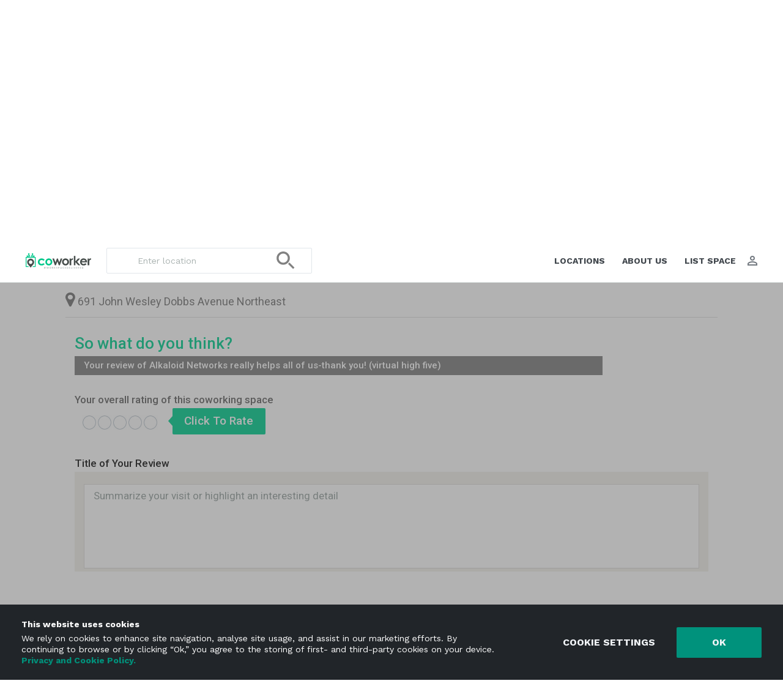

--- FILE ---
content_type: text/html; charset=UTF-8
request_url: https://www.coworker.com/united-states/georgia/atlanta/alkaloid-networks/review
body_size: 42916
content:
<!DOCTYPE HTML>
<html>
<head>
    <meta name="robots" content="noindex">
<script>
  dataLayer = [ ];
</script>

<script>
<!-- Google Tag Manager -->
(function(w,d,s,l,i){w[l]=w[l]||[];w[l].push({'gtm.start':
new Date().getTime(),event:'gtm.js'});var f=d.getElementsByTagName(s)[0],
j=d.createElement(s),dl=l!='dataLayer'?'&l='+l:'';j.async=true;j.src=
'https://www.googletagmanager.com/gtm.js?id='+i+dl;f.parentNode.insertBefore(j,f);
})(window,document,'script','dataLayer','GTM-NWSN76H');
<!-- End Google Tag Manager -->
</script>
<title>Review Alkaloid Networks on Coworker</title>
<meta name="description" content="Share your opinion about Alkaloid Networks to help other people find their perfect coworking space in Atlanta">
<meta http-equiv="X-UA-Compatible" content="IE=edge"><script type="text/javascript">(window.NREUM||(NREUM={})).init={privacy:{cookies_enabled:true},ajax:{deny_list:["bam.nr-data.net"]},feature_flags:["soft_nav"],distributed_tracing:{enabled:true}};(window.NREUM||(NREUM={})).loader_config={agentID:"1588689415",accountID:"135956",trustKey:"135956",xpid:"VQUCWFNVGwIFXFVWBwYGUF0=",licenseKey:"NRBR-7f660b0d2f1eb83a54c",applicationID:"1584407169",browserID:"1588689415"};;/*! For license information please see nr-loader-spa-1.305.0.min.js.LICENSE.txt */
(()=>{var e,t,r={384:(e,t,r)=>{"use strict";r.d(t,{NT:()=>s,US:()=>u,Zm:()=>a,bQ:()=>d,dV:()=>c,pV:()=>l});var n=r(6154),i=r(1863),o=r(1910);const s={beacon:"bam.nr-data.net",errorBeacon:"bam.nr-data.net"};function a(){return n.gm.NREUM||(n.gm.NREUM={}),void 0===n.gm.newrelic&&(n.gm.newrelic=n.gm.NREUM),n.gm.NREUM}function c(){let e=a();return e.o||(e.o={ST:n.gm.setTimeout,SI:n.gm.setImmediate||n.gm.setInterval,CT:n.gm.clearTimeout,XHR:n.gm.XMLHttpRequest,REQ:n.gm.Request,EV:n.gm.Event,PR:n.gm.Promise,MO:n.gm.MutationObserver,FETCH:n.gm.fetch,WS:n.gm.WebSocket},(0,o.i)(...Object.values(e.o))),e}function d(e,t){let r=a();r.initializedAgents??={},t.initializedAt={ms:(0,i.t)(),date:new Date},r.initializedAgents[e]=t}function u(e,t){a()[e]=t}function l(){return function(){let e=a();const t=e.info||{};e.info={beacon:s.beacon,errorBeacon:s.errorBeacon,...t}}(),function(){let e=a();const t=e.init||{};e.init={...t}}(),c(),function(){let e=a();const t=e.loader_config||{};e.loader_config={...t}}(),a()}},782:(e,t,r)=>{"use strict";r.d(t,{T:()=>n});const n=r(860).K7.pageViewTiming},860:(e,t,r)=>{"use strict";r.d(t,{$J:()=>u,K7:()=>c,P3:()=>d,XX:()=>i,Yy:()=>a,df:()=>o,qY:()=>n,v4:()=>s});const n="events",i="jserrors",o="browser/blobs",s="rum",a="browser/logs",c={ajax:"ajax",genericEvents:"generic_events",jserrors:i,logging:"logging",metrics:"metrics",pageAction:"page_action",pageViewEvent:"page_view_event",pageViewTiming:"page_view_timing",sessionReplay:"session_replay",sessionTrace:"session_trace",softNav:"soft_navigations",spa:"spa"},d={[c.pageViewEvent]:1,[c.pageViewTiming]:2,[c.metrics]:3,[c.jserrors]:4,[c.spa]:5,[c.ajax]:6,[c.sessionTrace]:7,[c.softNav]:8,[c.sessionReplay]:9,[c.logging]:10,[c.genericEvents]:11},u={[c.pageViewEvent]:s,[c.pageViewTiming]:n,[c.ajax]:n,[c.spa]:n,[c.softNav]:n,[c.metrics]:i,[c.jserrors]:i,[c.sessionTrace]:o,[c.sessionReplay]:o,[c.logging]:a,[c.genericEvents]:"ins"}},944:(e,t,r)=>{"use strict";r.d(t,{R:()=>i});var n=r(3241);function i(e,t){"function"==typeof console.debug&&(console.debug("New Relic Warning: https://github.com/newrelic/newrelic-browser-agent/blob/main/docs/warning-codes.md#".concat(e),t),(0,n.W)({agentIdentifier:null,drained:null,type:"data",name:"warn",feature:"warn",data:{code:e,secondary:t}}))}},993:(e,t,r)=>{"use strict";r.d(t,{A$:()=>o,ET:()=>s,TZ:()=>a,p_:()=>i});var n=r(860);const i={ERROR:"ERROR",WARN:"WARN",INFO:"INFO",DEBUG:"DEBUG",TRACE:"TRACE"},o={OFF:0,ERROR:1,WARN:2,INFO:3,DEBUG:4,TRACE:5},s="log",a=n.K7.logging},1687:(e,t,r)=>{"use strict";r.d(t,{Ak:()=>d,Ze:()=>f,x3:()=>u});var n=r(3241),i=r(7836),o=r(3606),s=r(860),a=r(2646);const c={};function d(e,t){const r={staged:!1,priority:s.P3[t]||0};l(e),c[e].get(t)||c[e].set(t,r)}function u(e,t){e&&c[e]&&(c[e].get(t)&&c[e].delete(t),p(e,t,!1),c[e].size&&h(e))}function l(e){if(!e)throw new Error("agentIdentifier required");c[e]||(c[e]=new Map)}function f(e="",t="feature",r=!1){if(l(e),!e||!c[e].get(t)||r)return p(e,t);c[e].get(t).staged=!0,h(e)}function h(e){const t=Array.from(c[e]);t.every(([e,t])=>t.staged)&&(t.sort((e,t)=>e[1].priority-t[1].priority),t.forEach(([t])=>{c[e].delete(t),p(e,t)}))}function p(e,t,r=!0){const s=e?i.ee.get(e):i.ee,c=o.i.handlers;if(!s.aborted&&s.backlog&&c){if((0,n.W)({agentIdentifier:e,type:"lifecycle",name:"drain",feature:t}),r){const e=s.backlog[t],r=c[t];if(r){for(let t=0;e&&t<e.length;++t)g(e[t],r);Object.entries(r).forEach(([e,t])=>{Object.values(t||{}).forEach(t=>{t[0]?.on&&t[0]?.context()instanceof a.y&&t[0].on(e,t[1])})})}}s.isolatedBacklog||delete c[t],s.backlog[t]=null,s.emit("drain-"+t,[])}}function g(e,t){var r=e[1];Object.values(t[r]||{}).forEach(t=>{var r=e[0];if(t[0]===r){var n=t[1],i=e[3],o=e[2];n.apply(i,o)}})}},1741:(e,t,r)=>{"use strict";r.d(t,{W:()=>o});var n=r(944),i=r(4261);class o{#e(e,...t){if(this[e]!==o.prototype[e])return this[e](...t);(0,n.R)(35,e)}addPageAction(e,t){return this.#e(i.hG,e,t)}register(e){return this.#e(i.eY,e)}recordCustomEvent(e,t){return this.#e(i.fF,e,t)}setPageViewName(e,t){return this.#e(i.Fw,e,t)}setCustomAttribute(e,t,r){return this.#e(i.cD,e,t,r)}noticeError(e,t){return this.#e(i.o5,e,t)}setUserId(e){return this.#e(i.Dl,e)}setApplicationVersion(e){return this.#e(i.nb,e)}setErrorHandler(e){return this.#e(i.bt,e)}addRelease(e,t){return this.#e(i.k6,e,t)}log(e,t){return this.#e(i.$9,e,t)}start(){return this.#e(i.d3)}finished(e){return this.#e(i.BL,e)}recordReplay(){return this.#e(i.CH)}pauseReplay(){return this.#e(i.Tb)}addToTrace(e){return this.#e(i.U2,e)}setCurrentRouteName(e){return this.#e(i.PA,e)}interaction(e){return this.#e(i.dT,e)}wrapLogger(e,t,r){return this.#e(i.Wb,e,t,r)}measure(e,t){return this.#e(i.V1,e,t)}consent(e){return this.#e(i.Pv,e)}}},1863:(e,t,r)=>{"use strict";function n(){return Math.floor(performance.now())}r.d(t,{t:()=>n})},1910:(e,t,r)=>{"use strict";r.d(t,{i:()=>o});var n=r(944);const i=new Map;function o(...e){return e.every(e=>{if(i.has(e))return i.get(e);const t="function"==typeof e?e.toString():"",r=t.includes("[native code]"),o=t.includes("nrWrapper");return r||o||(0,n.R)(64,e?.name||t),i.set(e,r),r})}},2555:(e,t,r)=>{"use strict";r.d(t,{D:()=>a,f:()=>s});var n=r(384),i=r(8122);const o={beacon:n.NT.beacon,errorBeacon:n.NT.errorBeacon,licenseKey:void 0,applicationID:void 0,sa:void 0,queueTime:void 0,applicationTime:void 0,ttGuid:void 0,user:void 0,account:void 0,product:void 0,extra:void 0,jsAttributes:{},userAttributes:void 0,atts:void 0,transactionName:void 0,tNamePlain:void 0};function s(e){try{return!!e.licenseKey&&!!e.errorBeacon&&!!e.applicationID}catch(e){return!1}}const a=e=>(0,i.a)(e,o)},2614:(e,t,r)=>{"use strict";r.d(t,{BB:()=>s,H3:()=>n,g:()=>d,iL:()=>c,tS:()=>a,uh:()=>i,wk:()=>o});const n="NRBA",i="SESSION",o=144e5,s=18e5,a={STARTED:"session-started",PAUSE:"session-pause",RESET:"session-reset",RESUME:"session-resume",UPDATE:"session-update"},c={SAME_TAB:"same-tab",CROSS_TAB:"cross-tab"},d={OFF:0,FULL:1,ERROR:2}},2646:(e,t,r)=>{"use strict";r.d(t,{y:()=>n});class n{constructor(e){this.contextId=e}}},2843:(e,t,r)=>{"use strict";r.d(t,{G:()=>o,u:()=>i});var n=r(3878);function i(e,t=!1,r,i){(0,n.DD)("visibilitychange",function(){if(t)return void("hidden"===document.visibilityState&&e());e(document.visibilityState)},r,i)}function o(e,t,r){(0,n.sp)("pagehide",e,t,r)}},3241:(e,t,r)=>{"use strict";r.d(t,{W:()=>o});var n=r(6154);const i="newrelic";function o(e={}){try{n.gm.dispatchEvent(new CustomEvent(i,{detail:e}))}catch(e){}}},3304:(e,t,r)=>{"use strict";r.d(t,{A:()=>o});var n=r(7836);const i=()=>{const e=new WeakSet;return(t,r)=>{if("object"==typeof r&&null!==r){if(e.has(r))return;e.add(r)}return r}};function o(e){try{return JSON.stringify(e,i())??""}catch(e){try{n.ee.emit("internal-error",[e])}catch(e){}return""}}},3333:(e,t,r)=>{"use strict";r.d(t,{$v:()=>u,TZ:()=>n,Xh:()=>c,Zp:()=>i,kd:()=>d,mq:()=>a,nf:()=>s,qN:()=>o});const n=r(860).K7.genericEvents,i=["auxclick","click","copy","keydown","paste","scrollend"],o=["focus","blur"],s=4,a=1e3,c=2e3,d=["PageAction","UserAction","BrowserPerformance"],u={RESOURCES:"experimental.resources",REGISTER:"register"}},3434:(e,t,r)=>{"use strict";r.d(t,{Jt:()=>o,YM:()=>d});var n=r(7836),i=r(5607);const o="nr@original:".concat(i.W),s=50;var a=Object.prototype.hasOwnProperty,c=!1;function d(e,t){return e||(e=n.ee),r.inPlace=function(e,t,n,i,o){n||(n="");const s="-"===n.charAt(0);for(let a=0;a<t.length;a++){const c=t[a],d=e[c];l(d)||(e[c]=r(d,s?c+n:n,i,c,o))}},r.flag=o,r;function r(t,r,n,c,d){return l(t)?t:(r||(r=""),nrWrapper[o]=t,function(e,t,r){if(Object.defineProperty&&Object.keys)try{return Object.keys(e).forEach(function(r){Object.defineProperty(t,r,{get:function(){return e[r]},set:function(t){return e[r]=t,t}})}),t}catch(e){u([e],r)}for(var n in e)a.call(e,n)&&(t[n]=e[n])}(t,nrWrapper,e),nrWrapper);function nrWrapper(){var o,a,l,f;let h;try{a=this,o=[...arguments],l="function"==typeof n?n(o,a):n||{}}catch(t){u([t,"",[o,a,c],l],e)}i(r+"start",[o,a,c],l,d);const p=performance.now();let g;try{return f=t.apply(a,o),g=performance.now(),f}catch(e){throw g=performance.now(),i(r+"err",[o,a,e],l,d),h=e,h}finally{const e=g-p,t={start:p,end:g,duration:e,isLongTask:e>=s,methodName:c,thrownError:h};t.isLongTask&&i("long-task",[t,a],l,d),i(r+"end",[o,a,f],l,d)}}}function i(r,n,i,o){if(!c||t){var s=c;c=!0;try{e.emit(r,n,i,t,o)}catch(t){u([t,r,n,i],e)}c=s}}}function u(e,t){t||(t=n.ee);try{t.emit("internal-error",e)}catch(e){}}function l(e){return!(e&&"function"==typeof e&&e.apply&&!e[o])}},3606:(e,t,r)=>{"use strict";r.d(t,{i:()=>o});var n=r(9908);o.on=s;var i=o.handlers={};function o(e,t,r,o){s(o||n.d,i,e,t,r)}function s(e,t,r,i,o){o||(o="feature"),e||(e=n.d);var s=t[o]=t[o]||{};(s[r]=s[r]||[]).push([e,i])}},3738:(e,t,r)=>{"use strict";r.d(t,{He:()=>i,Kp:()=>a,Lc:()=>d,Rz:()=>u,TZ:()=>n,bD:()=>o,d3:()=>s,jx:()=>l,sl:()=>f,uP:()=>c});const n=r(860).K7.sessionTrace,i="bstResource",o="resource",s="-start",a="-end",c="fn"+s,d="fn"+a,u="pushState",l=1e3,f=3e4},3785:(e,t,r)=>{"use strict";r.d(t,{R:()=>c,b:()=>d});var n=r(9908),i=r(1863),o=r(860),s=r(3969),a=r(993);function c(e,t,r={},c=a.p_.INFO,d,u=(0,i.t)()){(0,n.p)(s.xV,["API/logging/".concat(c.toLowerCase(),"/called")],void 0,o.K7.metrics,e),(0,n.p)(a.ET,[u,t,r,c,d],void 0,o.K7.logging,e)}function d(e){return"string"==typeof e&&Object.values(a.p_).some(t=>t===e.toUpperCase().trim())}},3878:(e,t,r)=>{"use strict";function n(e,t){return{capture:e,passive:!1,signal:t}}function i(e,t,r=!1,i){window.addEventListener(e,t,n(r,i))}function o(e,t,r=!1,i){document.addEventListener(e,t,n(r,i))}r.d(t,{DD:()=>o,jT:()=>n,sp:()=>i})},3962:(e,t,r)=>{"use strict";r.d(t,{AM:()=>s,O2:()=>l,OV:()=>o,Qu:()=>f,TZ:()=>c,ih:()=>h,pP:()=>a,t1:()=>u,tC:()=>i,wD:()=>d});var n=r(860);const i=["click","keydown","submit"],o="popstate",s="api",a="initialPageLoad",c=n.K7.softNav,d=5e3,u=500,l={INITIAL_PAGE_LOAD:"",ROUTE_CHANGE:1,UNSPECIFIED:2},f={INTERACTION:1,AJAX:2,CUSTOM_END:3,CUSTOM_TRACER:4},h={IP:"in progress",PF:"pending finish",FIN:"finished",CAN:"cancelled"}},3969:(e,t,r)=>{"use strict";r.d(t,{TZ:()=>n,XG:()=>a,rs:()=>i,xV:()=>s,z_:()=>o});const n=r(860).K7.metrics,i="sm",o="cm",s="storeSupportabilityMetrics",a="storeEventMetrics"},4234:(e,t,r)=>{"use strict";r.d(t,{W:()=>o});var n=r(7836),i=r(1687);class o{constructor(e,t){this.agentIdentifier=e,this.ee=n.ee.get(e),this.featureName=t,this.blocked=!1}deregisterDrain(){(0,i.x3)(this.agentIdentifier,this.featureName)}}},4261:(e,t,r)=>{"use strict";r.d(t,{$9:()=>u,BL:()=>c,CH:()=>p,Dl:()=>x,Fw:()=>w,PA:()=>v,Pl:()=>n,Pv:()=>A,Tb:()=>f,U2:()=>s,V1:()=>E,Wb:()=>T,bt:()=>y,cD:()=>b,d3:()=>R,dT:()=>d,eY:()=>g,fF:()=>h,hG:()=>o,hw:()=>i,k6:()=>a,nb:()=>m,o5:()=>l});const n="api-",i=n+"ixn-",o="addPageAction",s="addToTrace",a="addRelease",c="finished",d="interaction",u="log",l="noticeError",f="pauseReplay",h="recordCustomEvent",p="recordReplay",g="register",m="setApplicationVersion",v="setCurrentRouteName",b="setCustomAttribute",y="setErrorHandler",w="setPageViewName",x="setUserId",R="start",T="wrapLogger",E="measure",A="consent"},4387:(e,t,r)=>{"use strict";function n(e={}){return!(!e.id||!e.name)}function i(e){return"string"==typeof e&&e.trim().length<501||"number"==typeof e}function o(e,t){if(2!==t?.harvestEndpointVersion)return{};const r=t.agentRef.runtime.appMetadata.agents[0].entityGuid;return n(e)?{"source.id":e.id,"source.name":e.name,"source.type":e.type,"parent.id":e.parent?.id||r}:{"entity.guid":r,appId:t.agentRef.info.applicationID}}r.d(t,{Ux:()=>o,c7:()=>n,yo:()=>i})},5205:(e,t,r)=>{"use strict";r.d(t,{j:()=>_});var n=r(384),i=r(1741);var o=r(2555),s=r(3333);const a=e=>{if(!e||"string"!=typeof e)return!1;try{document.createDocumentFragment().querySelector(e)}catch{return!1}return!0};var c=r(2614),d=r(944),u=r(8122);const l="[data-nr-mask]",f=e=>(0,u.a)(e,(()=>{const e={feature_flags:[],experimental:{allow_registered_children:!1,resources:!1},mask_selector:"*",block_selector:"[data-nr-block]",mask_input_options:{color:!1,date:!1,"datetime-local":!1,email:!1,month:!1,number:!1,range:!1,search:!1,tel:!1,text:!1,time:!1,url:!1,week:!1,textarea:!1,select:!1,password:!0}};return{ajax:{deny_list:void 0,block_internal:!0,enabled:!0,autoStart:!0},api:{get allow_registered_children(){return e.feature_flags.includes(s.$v.REGISTER)||e.experimental.allow_registered_children},set allow_registered_children(t){e.experimental.allow_registered_children=t},duplicate_registered_data:!1},browser_consent_mode:{enabled:!1},distributed_tracing:{enabled:void 0,exclude_newrelic_header:void 0,cors_use_newrelic_header:void 0,cors_use_tracecontext_headers:void 0,allowed_origins:void 0},get feature_flags(){return e.feature_flags},set feature_flags(t){e.feature_flags=t},generic_events:{enabled:!0,autoStart:!0},harvest:{interval:30},jserrors:{enabled:!0,autoStart:!0},logging:{enabled:!0,autoStart:!0},metrics:{enabled:!0,autoStart:!0},obfuscate:void 0,page_action:{enabled:!0},page_view_event:{enabled:!0,autoStart:!0},page_view_timing:{enabled:!0,autoStart:!0},performance:{capture_marks:!1,capture_measures:!1,capture_detail:!0,resources:{get enabled(){return e.feature_flags.includes(s.$v.RESOURCES)||e.experimental.resources},set enabled(t){e.experimental.resources=t},asset_types:[],first_party_domains:[],ignore_newrelic:!0}},privacy:{cookies_enabled:!0},proxy:{assets:void 0,beacon:void 0},session:{expiresMs:c.wk,inactiveMs:c.BB},session_replay:{autoStart:!0,enabled:!1,preload:!1,sampling_rate:10,error_sampling_rate:100,collect_fonts:!1,inline_images:!1,fix_stylesheets:!0,mask_all_inputs:!0,get mask_text_selector(){return e.mask_selector},set mask_text_selector(t){a(t)?e.mask_selector="".concat(t,",").concat(l):""===t||null===t?e.mask_selector=l:(0,d.R)(5,t)},get block_class(){return"nr-block"},get ignore_class(){return"nr-ignore"},get mask_text_class(){return"nr-mask"},get block_selector(){return e.block_selector},set block_selector(t){a(t)?e.block_selector+=",".concat(t):""!==t&&(0,d.R)(6,t)},get mask_input_options(){return e.mask_input_options},set mask_input_options(t){t&&"object"==typeof t?e.mask_input_options={...t,password:!0}:(0,d.R)(7,t)}},session_trace:{enabled:!0,autoStart:!0},soft_navigations:{enabled:!0,autoStart:!0},spa:{enabled:!0,autoStart:!0},ssl:void 0,user_actions:{enabled:!0,elementAttributes:["id","className","tagName","type"]}}})());var h=r(6154),p=r(9324);let g=0;const m={buildEnv:p.F3,distMethod:p.Xs,version:p.xv,originTime:h.WN},v={consented:!1},b={appMetadata:{},get consented(){return this.session?.state?.consent||v.consented},set consented(e){v.consented=e},customTransaction:void 0,denyList:void 0,disabled:!1,harvester:void 0,isolatedBacklog:!1,isRecording:!1,loaderType:void 0,maxBytes:3e4,obfuscator:void 0,onerror:void 0,ptid:void 0,releaseIds:{},session:void 0,timeKeeper:void 0,registeredEntities:[],jsAttributesMetadata:{bytes:0},get harvestCount(){return++g}},y=e=>{const t=(0,u.a)(e,b),r=Object.keys(m).reduce((e,t)=>(e[t]={value:m[t],writable:!1,configurable:!0,enumerable:!0},e),{});return Object.defineProperties(t,r)};var w=r(5701);const x=e=>{const t=e.startsWith("http");e+="/",r.p=t?e:"https://"+e};var R=r(7836),T=r(3241);const E={accountID:void 0,trustKey:void 0,agentID:void 0,licenseKey:void 0,applicationID:void 0,xpid:void 0},A=e=>(0,u.a)(e,E),S=new Set;function _(e,t={},r,s){let{init:a,info:c,loader_config:d,runtime:u={},exposed:l=!0}=t;if(!c){const e=(0,n.pV)();a=e.init,c=e.info,d=e.loader_config}e.init=f(a||{}),e.loader_config=A(d||{}),c.jsAttributes??={},h.bv&&(c.jsAttributes.isWorker=!0),e.info=(0,o.D)(c);const p=e.init,g=[c.beacon,c.errorBeacon];S.has(e.agentIdentifier)||(p.proxy.assets&&(x(p.proxy.assets),g.push(p.proxy.assets)),p.proxy.beacon&&g.push(p.proxy.beacon),e.beacons=[...g],function(e){const t=(0,n.pV)();Object.getOwnPropertyNames(i.W.prototype).forEach(r=>{const n=i.W.prototype[r];if("function"!=typeof n||"constructor"===n)return;let o=t[r];e[r]&&!1!==e.exposed&&"micro-agent"!==e.runtime?.loaderType&&(t[r]=(...t)=>{const n=e[r](...t);return o?o(...t):n})})}(e),(0,n.US)("activatedFeatures",w.B),e.runSoftNavOverSpa&&=!0===p.soft_navigations.enabled&&p.feature_flags.includes("soft_nav")),u.denyList=[...p.ajax.deny_list||[],...p.ajax.block_internal?g:[]],u.ptid=e.agentIdentifier,u.loaderType=r,e.runtime=y(u),S.has(e.agentIdentifier)||(e.ee=R.ee.get(e.agentIdentifier),e.exposed=l,(0,T.W)({agentIdentifier:e.agentIdentifier,drained:!!w.B?.[e.agentIdentifier],type:"lifecycle",name:"initialize",feature:void 0,data:e.config})),S.add(e.agentIdentifier)}},5270:(e,t,r)=>{"use strict";r.d(t,{Aw:()=>s,SR:()=>o,rF:()=>a});var n=r(384),i=r(7767);function o(e){return!!(0,n.dV)().o.MO&&(0,i.V)(e)&&!0===e?.session_trace.enabled}function s(e){return!0===e?.session_replay.preload&&o(e)}function a(e,t){try{if("string"==typeof t?.type){if("password"===t.type.toLowerCase())return"*".repeat(e?.length||0);if(void 0!==t?.dataset?.nrUnmask||t?.classList?.contains("nr-unmask"))return e}}catch(e){}return"string"==typeof e?e.replace(/[\S]/g,"*"):"*".repeat(e?.length||0)}},5289:(e,t,r)=>{"use strict";r.d(t,{GG:()=>s,Qr:()=>c,sB:()=>a});var n=r(3878),i=r(6389);function o(){return"undefined"==typeof document||"complete"===document.readyState}function s(e,t){if(o())return e();const r=(0,i.J)(e),s=setInterval(()=>{o()&&(clearInterval(s),r())},500);(0,n.sp)("load",r,t)}function a(e){if(o())return e();(0,n.DD)("DOMContentLoaded",e)}function c(e){if(o())return e();(0,n.sp)("popstate",e)}},5607:(e,t,r)=>{"use strict";r.d(t,{W:()=>n});const n=(0,r(9566).bz)()},5701:(e,t,r)=>{"use strict";r.d(t,{B:()=>o,t:()=>s});var n=r(3241);const i=new Set,o={};function s(e,t){const r=t.agentIdentifier;o[r]??={},e&&"object"==typeof e&&(i.has(r)||(t.ee.emit("rumresp",[e]),o[r]=e,i.add(r),(0,n.W)({agentIdentifier:r,loaded:!0,drained:!0,type:"lifecycle",name:"load",feature:void 0,data:e})))}},6154:(e,t,r)=>{"use strict";r.d(t,{A4:()=>a,OF:()=>u,RI:()=>i,WN:()=>h,bv:()=>o,eN:()=>p,gm:()=>s,lR:()=>f,m:()=>d,mw:()=>c,sb:()=>l});var n=r(1863);const i="undefined"!=typeof window&&!!window.document,o="undefined"!=typeof WorkerGlobalScope&&("undefined"!=typeof self&&self instanceof WorkerGlobalScope&&self.navigator instanceof WorkerNavigator||"undefined"!=typeof globalThis&&globalThis instanceof WorkerGlobalScope&&globalThis.navigator instanceof WorkerNavigator),s=i?window:"undefined"!=typeof WorkerGlobalScope&&("undefined"!=typeof self&&self instanceof WorkerGlobalScope&&self||"undefined"!=typeof globalThis&&globalThis instanceof WorkerGlobalScope&&globalThis),a="complete"===s?.document?.readyState,c=Boolean("hidden"===s?.document?.visibilityState),d=""+s?.location,u=/iPad|iPhone|iPod/.test(s.navigator?.userAgent),l=u&&"undefined"==typeof SharedWorker,f=(()=>{const e=s.navigator?.userAgent?.match(/Firefox[/\s](\d+\.\d+)/);return Array.isArray(e)&&e.length>=2?+e[1]:0})(),h=Date.now()-(0,n.t)(),p=()=>"undefined"!=typeof PerformanceNavigationTiming&&s?.performance?.getEntriesByType("navigation")?.length>0},6344:(e,t,r)=>{"use strict";r.d(t,{BB:()=>u,Qb:()=>l,TZ:()=>i,Ug:()=>s,Vh:()=>o,_s:()=>a,bc:()=>d,yP:()=>c});var n=r(2614);const i=r(860).K7.sessionReplay,o="errorDuringReplay",s=.12,a={DomContentLoaded:0,Load:1,FullSnapshot:2,IncrementalSnapshot:3,Meta:4,Custom:5},c={[n.g.ERROR]:15e3,[n.g.FULL]:3e5,[n.g.OFF]:0},d={RESET:{message:"Session was reset",sm:"Reset"},IMPORT:{message:"Recorder failed to import",sm:"Import"},TOO_MANY:{message:"429: Too Many Requests",sm:"Too-Many"},TOO_BIG:{message:"Payload was too large",sm:"Too-Big"},CROSS_TAB:{message:"Session Entity was set to OFF on another tab",sm:"Cross-Tab"},ENTITLEMENTS:{message:"Session Replay is not allowed and will not be started",sm:"Entitlement"}},u=5e3,l={API:"api",RESUME:"resume",SWITCH_TO_FULL:"switchToFull",INITIALIZE:"initialize",PRELOAD:"preload"}},6389:(e,t,r)=>{"use strict";function n(e,t=500,r={}){const n=r?.leading||!1;let i;return(...r)=>{n&&void 0===i&&(e.apply(this,r),i=setTimeout(()=>{i=clearTimeout(i)},t)),n||(clearTimeout(i),i=setTimeout(()=>{e.apply(this,r)},t))}}function i(e){let t=!1;return(...r)=>{t||(t=!0,e.apply(this,r))}}r.d(t,{J:()=>i,s:()=>n})},6630:(e,t,r)=>{"use strict";r.d(t,{T:()=>n});const n=r(860).K7.pageViewEvent},6774:(e,t,r)=>{"use strict";r.d(t,{T:()=>n});const n=r(860).K7.jserrors},7295:(e,t,r)=>{"use strict";r.d(t,{Xv:()=>s,gX:()=>i,iW:()=>o});var n=[];function i(e){if(!e||o(e))return!1;if(0===n.length)return!0;for(var t=0;t<n.length;t++){var r=n[t];if("*"===r.hostname)return!1;if(a(r.hostname,e.hostname)&&c(r.pathname,e.pathname))return!1}return!0}function o(e){return void 0===e.hostname}function s(e){if(n=[],e&&e.length)for(var t=0;t<e.length;t++){let r=e[t];if(!r)continue;0===r.indexOf("http://")?r=r.substring(7):0===r.indexOf("https://")&&(r=r.substring(8));const i=r.indexOf("/");let o,s;i>0?(o=r.substring(0,i),s=r.substring(i)):(o=r,s="");let[a]=o.split(":");n.push({hostname:a,pathname:s})}}function a(e,t){return!(e.length>t.length)&&t.indexOf(e)===t.length-e.length}function c(e,t){return 0===e.indexOf("/")&&(e=e.substring(1)),0===t.indexOf("/")&&(t=t.substring(1)),""===e||e===t}},7378:(e,t,r)=>{"use strict";r.d(t,{$p:()=>R,BR:()=>b,Kp:()=>x,L3:()=>y,Lc:()=>c,NC:()=>o,SG:()=>u,TZ:()=>i,U6:()=>p,UT:()=>m,d3:()=>w,dT:()=>f,e5:()=>E,gx:()=>v,l9:()=>l,oW:()=>h,op:()=>g,rw:()=>d,tH:()=>A,uP:()=>a,wW:()=>T,xq:()=>s});var n=r(384);const i=r(860).K7.spa,o=["click","submit","keypress","keydown","keyup","change"],s=999,a="fn-start",c="fn-end",d="cb-start",u="api-ixn-",l="remaining",f="interaction",h="spaNode",p="jsonpNode",g="fetch-start",m="fetch-done",v="fetch-body-",b="jsonp-end",y=(0,n.dV)().o.ST,w="-start",x="-end",R="-body",T="cb"+x,E="jsTime",A="fetch"},7485:(e,t,r)=>{"use strict";r.d(t,{D:()=>i});var n=r(6154);function i(e){if(0===(e||"").indexOf("data:"))return{protocol:"data"};try{const t=new URL(e,location.href),r={port:t.port,hostname:t.hostname,pathname:t.pathname,search:t.search,protocol:t.protocol.slice(0,t.protocol.indexOf(":")),sameOrigin:t.protocol===n.gm?.location?.protocol&&t.host===n.gm?.location?.host};return r.port&&""!==r.port||("http:"===t.protocol&&(r.port="80"),"https:"===t.protocol&&(r.port="443")),r.pathname&&""!==r.pathname?r.pathname.startsWith("/")||(r.pathname="/".concat(r.pathname)):r.pathname="/",r}catch(e){return{}}}},7699:(e,t,r)=>{"use strict";r.d(t,{It:()=>o,KC:()=>a,No:()=>i,qh:()=>s});var n=r(860);const i=16e3,o=1e6,s="SESSION_ERROR",a={[n.K7.logging]:!0,[n.K7.genericEvents]:!1,[n.K7.jserrors]:!1,[n.K7.ajax]:!1}},7767:(e,t,r)=>{"use strict";r.d(t,{V:()=>i});var n=r(6154);const i=e=>n.RI&&!0===e?.privacy.cookies_enabled},7836:(e,t,r)=>{"use strict";r.d(t,{P:()=>a,ee:()=>c});var n=r(384),i=r(8990),o=r(2646),s=r(5607);const a="nr@context:".concat(s.W),c=function e(t,r){var n={},s={},u={},l=!1;try{l=16===r.length&&d.initializedAgents?.[r]?.runtime.isolatedBacklog}catch(e){}var f={on:p,addEventListener:p,removeEventListener:function(e,t){var r=n[e];if(!r)return;for(var i=0;i<r.length;i++)r[i]===t&&r.splice(i,1)},emit:function(e,r,n,i,o){!1!==o&&(o=!0);if(c.aborted&&!i)return;t&&o&&t.emit(e,r,n);var a=h(n);g(e).forEach(e=>{e.apply(a,r)});var d=v()[s[e]];d&&d.push([f,e,r,a]);return a},get:m,listeners:g,context:h,buffer:function(e,t){const r=v();if(t=t||"feature",f.aborted)return;Object.entries(e||{}).forEach(([e,n])=>{s[n]=t,t in r||(r[t]=[])})},abort:function(){f._aborted=!0,Object.keys(f.backlog).forEach(e=>{delete f.backlog[e]})},isBuffering:function(e){return!!v()[s[e]]},debugId:r,backlog:l?{}:t&&"object"==typeof t.backlog?t.backlog:{},isolatedBacklog:l};return Object.defineProperty(f,"aborted",{get:()=>{let e=f._aborted||!1;return e||(t&&(e=t.aborted),e)}}),f;function h(e){return e&&e instanceof o.y?e:e?(0,i.I)(e,a,()=>new o.y(a)):new o.y(a)}function p(e,t){n[e]=g(e).concat(t)}function g(e){return n[e]||[]}function m(t){return u[t]=u[t]||e(f,t)}function v(){return f.backlog}}(void 0,"globalEE"),d=(0,n.Zm)();d.ee||(d.ee=c)},8122:(e,t,r)=>{"use strict";r.d(t,{a:()=>i});var n=r(944);function i(e,t){try{if(!e||"object"!=typeof e)return(0,n.R)(3);if(!t||"object"!=typeof t)return(0,n.R)(4);const r=Object.create(Object.getPrototypeOf(t),Object.getOwnPropertyDescriptors(t)),o=0===Object.keys(r).length?e:r;for(let s in o)if(void 0!==e[s])try{if(null===e[s]){r[s]=null;continue}Array.isArray(e[s])&&Array.isArray(t[s])?r[s]=Array.from(new Set([...e[s],...t[s]])):"object"==typeof e[s]&&"object"==typeof t[s]?r[s]=i(e[s],t[s]):r[s]=e[s]}catch(e){r[s]||(0,n.R)(1,e)}return r}catch(e){(0,n.R)(2,e)}}},8139:(e,t,r)=>{"use strict";r.d(t,{u:()=>f});var n=r(7836),i=r(3434),o=r(8990),s=r(6154);const a={},c=s.gm.XMLHttpRequest,d="addEventListener",u="removeEventListener",l="nr@wrapped:".concat(n.P);function f(e){var t=function(e){return(e||n.ee).get("events")}(e);if(a[t.debugId]++)return t;a[t.debugId]=1;var r=(0,i.YM)(t,!0);function f(e){r.inPlace(e,[d,u],"-",p)}function p(e,t){return e[1]}return"getPrototypeOf"in Object&&(s.RI&&h(document,f),c&&h(c.prototype,f),h(s.gm,f)),t.on(d+"-start",function(e,t){var n=e[1];if(null!==n&&("function"==typeof n||"object"==typeof n)&&"newrelic"!==e[0]){var i=(0,o.I)(n,l,function(){var e={object:function(){if("function"!=typeof n.handleEvent)return;return n.handleEvent.apply(n,arguments)},function:n}[typeof n];return e?r(e,"fn-",null,e.name||"anonymous"):n});this.wrapped=e[1]=i}}),t.on(u+"-start",function(e){e[1]=this.wrapped||e[1]}),t}function h(e,t,...r){let n=e;for(;"object"==typeof n&&!Object.prototype.hasOwnProperty.call(n,d);)n=Object.getPrototypeOf(n);n&&t(n,...r)}},8374:(e,t,r)=>{r.nc=(()=>{try{return document?.currentScript?.nonce}catch(e){}return""})()},8990:(e,t,r)=>{"use strict";r.d(t,{I:()=>i});var n=Object.prototype.hasOwnProperty;function i(e,t,r){if(n.call(e,t))return e[t];var i=r();if(Object.defineProperty&&Object.keys)try{return Object.defineProperty(e,t,{value:i,writable:!0,enumerable:!1}),i}catch(e){}return e[t]=i,i}},9300:(e,t,r)=>{"use strict";r.d(t,{T:()=>n});const n=r(860).K7.ajax},9324:(e,t,r)=>{"use strict";r.d(t,{AJ:()=>s,F3:()=>i,Xs:()=>o,Yq:()=>a,xv:()=>n});const n="1.305.0",i="PROD",o="CDN",s="@newrelic/rrweb",a="1.0.1"},9566:(e,t,r)=>{"use strict";r.d(t,{LA:()=>a,ZF:()=>c,bz:()=>s,el:()=>d});var n=r(6154);const i="xxxxxxxx-xxxx-4xxx-yxxx-xxxxxxxxxxxx";function o(e,t){return e?15&e[t]:16*Math.random()|0}function s(){const e=n.gm?.crypto||n.gm?.msCrypto;let t,r=0;return e&&e.getRandomValues&&(t=e.getRandomValues(new Uint8Array(30))),i.split("").map(e=>"x"===e?o(t,r++).toString(16):"y"===e?(3&o()|8).toString(16):e).join("")}function a(e){const t=n.gm?.crypto||n.gm?.msCrypto;let r,i=0;t&&t.getRandomValues&&(r=t.getRandomValues(new Uint8Array(e)));const s=[];for(var a=0;a<e;a++)s.push(o(r,i++).toString(16));return s.join("")}function c(){return a(16)}function d(){return a(32)}},9908:(e,t,r)=>{"use strict";r.d(t,{d:()=>n,p:()=>i});var n=r(7836).ee.get("handle");function i(e,t,r,i,o){o?(o.buffer([e],i),o.emit(e,t,r)):(n.buffer([e],i),n.emit(e,t,r))}}},n={};function i(e){var t=n[e];if(void 0!==t)return t.exports;var o=n[e]={exports:{}};return r[e](o,o.exports,i),o.exports}i.m=r,i.d=(e,t)=>{for(var r in t)i.o(t,r)&&!i.o(e,r)&&Object.defineProperty(e,r,{enumerable:!0,get:t[r]})},i.f={},i.e=e=>Promise.all(Object.keys(i.f).reduce((t,r)=>(i.f[r](e,t),t),[])),i.u=e=>({212:"nr-spa-compressor",249:"nr-spa-recorder",478:"nr-spa"}[e]+"-1.305.0.min.js"),i.o=(e,t)=>Object.prototype.hasOwnProperty.call(e,t),e={},t="NRBA-1.305.0.PROD:",i.l=(r,n,o,s)=>{if(e[r])e[r].push(n);else{var a,c;if(void 0!==o)for(var d=document.getElementsByTagName("script"),u=0;u<d.length;u++){var l=d[u];if(l.getAttribute("src")==r||l.getAttribute("data-webpack")==t+o){a=l;break}}if(!a){c=!0;var f={478:"sha512-ThlgRmXNEfRleWOcB+rCg2BDhJEPTbSIevhrE8IsLDuMof3nL+qxiihoNdjZT5JNtI/4JlzSqBNZSthr7Y6ygA==",249:"sha512-JYoSmdH39Uy5+7v/V9QcH0TwfxIcuGfkLRkZyNpqzHTGe6HYLBcLnXqjgD0cL1mm1WoDp68dSb4IBw4AYptWMg==",212:"sha512-V28ikYA1K2MbjwepZ5YejkSD94BI6oApz0vZgLJBCNdsRiO5FmUQZ13g6LmHjh23nJcVW85Un5HkKn144Fak7A=="};(a=document.createElement("script")).charset="utf-8",i.nc&&a.setAttribute("nonce",i.nc),a.setAttribute("data-webpack",t+o),a.src=r,0!==a.src.indexOf(window.location.origin+"/")&&(a.crossOrigin="anonymous"),f[s]&&(a.integrity=f[s])}e[r]=[n];var h=(t,n)=>{a.onerror=a.onload=null,clearTimeout(p);var i=e[r];if(delete e[r],a.parentNode&&a.parentNode.removeChild(a),i&&i.forEach(e=>e(n)),t)return t(n)},p=setTimeout(h.bind(null,void 0,{type:"timeout",target:a}),12e4);a.onerror=h.bind(null,a.onerror),a.onload=h.bind(null,a.onload),c&&document.head.appendChild(a)}},i.r=e=>{"undefined"!=typeof Symbol&&Symbol.toStringTag&&Object.defineProperty(e,Symbol.toStringTag,{value:"Module"}),Object.defineProperty(e,"__esModule",{value:!0})},i.p="https://js-agent.newrelic.com/",(()=>{var e={38:0,788:0};i.f.j=(t,r)=>{var n=i.o(e,t)?e[t]:void 0;if(0!==n)if(n)r.push(n[2]);else{var o=new Promise((r,i)=>n=e[t]=[r,i]);r.push(n[2]=o);var s=i.p+i.u(t),a=new Error;i.l(s,r=>{if(i.o(e,t)&&(0!==(n=e[t])&&(e[t]=void 0),n)){var o=r&&("load"===r.type?"missing":r.type),s=r&&r.target&&r.target.src;a.message="Loading chunk "+t+" failed.\n("+o+": "+s+")",a.name="ChunkLoadError",a.type=o,a.request=s,n[1](a)}},"chunk-"+t,t)}};var t=(t,r)=>{var n,o,[s,a,c]=r,d=0;if(s.some(t=>0!==e[t])){for(n in a)i.o(a,n)&&(i.m[n]=a[n]);if(c)c(i)}for(t&&t(r);d<s.length;d++)o=s[d],i.o(e,o)&&e[o]&&e[o][0](),e[o]=0},r=self["webpackChunk:NRBA-1.305.0.PROD"]=self["webpackChunk:NRBA-1.305.0.PROD"]||[];r.forEach(t.bind(null,0)),r.push=t.bind(null,r.push.bind(r))})(),(()=>{"use strict";i(8374);var e=i(9566),t=i(1741);class r extends t.W{agentIdentifier=(0,e.LA)(16)}var n=i(860);const o=Object.values(n.K7);var s=i(5205);var a=i(9908),c=i(1863),d=i(4261),u=i(3241),l=i(944),f=i(5701),h=i(3969);function p(e,t,i,o){const s=o||i;!s||s[e]&&s[e]!==r.prototype[e]||(s[e]=function(){(0,a.p)(h.xV,["API/"+e+"/called"],void 0,n.K7.metrics,i.ee),(0,u.W)({agentIdentifier:i.agentIdentifier,drained:!!f.B?.[i.agentIdentifier],type:"data",name:"api",feature:d.Pl+e,data:{}});try{return t.apply(this,arguments)}catch(e){(0,l.R)(23,e)}})}function g(e,t,r,n,i){const o=e.info;null===r?delete o.jsAttributes[t]:o.jsAttributes[t]=r,(i||null===r)&&(0,a.p)(d.Pl+n,[(0,c.t)(),t,r],void 0,"session",e.ee)}var m=i(1687),v=i(4234),b=i(5289),y=i(6154),w=i(5270),x=i(7767),R=i(6389),T=i(7699);class E extends v.W{constructor(e,t){super(e.agentIdentifier,t),this.agentRef=e,this.abortHandler=void 0,this.featAggregate=void 0,this.loadedSuccessfully=void 0,this.onAggregateImported=new Promise(e=>{this.loadedSuccessfully=e}),this.deferred=Promise.resolve(),!1===e.init[this.featureName].autoStart?this.deferred=new Promise((t,r)=>{this.ee.on("manual-start-all",(0,R.J)(()=>{(0,m.Ak)(e.agentIdentifier,this.featureName),t()}))}):(0,m.Ak)(e.agentIdentifier,t)}importAggregator(e,t,r={}){if(this.featAggregate)return;const n=async()=>{let n;await this.deferred;try{if((0,x.V)(e.init)){const{setupAgentSession:t}=await i.e(478).then(i.bind(i,8766));n=t(e)}}catch(e){(0,l.R)(20,e),this.ee.emit("internal-error",[e]),(0,a.p)(T.qh,[e],void 0,this.featureName,this.ee)}try{if(!this.#t(this.featureName,n,e.init))return(0,m.Ze)(this.agentIdentifier,this.featureName),void this.loadedSuccessfully(!1);const{Aggregate:i}=await t();this.featAggregate=new i(e,r),e.runtime.harvester.initializedAggregates.push(this.featAggregate),this.loadedSuccessfully(!0)}catch(e){(0,l.R)(34,e),this.abortHandler?.(),(0,m.Ze)(this.agentIdentifier,this.featureName,!0),this.loadedSuccessfully(!1),this.ee&&this.ee.abort()}};y.RI?(0,b.GG)(()=>n(),!0):n()}#t(e,t,r){if(this.blocked)return!1;switch(e){case n.K7.sessionReplay:return(0,w.SR)(r)&&!!t;case n.K7.sessionTrace:return!!t;default:return!0}}}var A=i(6630),S=i(2614);class _ extends E{static featureName=A.T;constructor(e){var t;super(e,A.T),this.setupInspectionEvents(e.agentIdentifier),t=e,p(d.Fw,function(e,r){"string"==typeof e&&("/"!==e.charAt(0)&&(e="/"+e),t.runtime.customTransaction=(r||"http://custom.transaction")+e,(0,a.p)(d.Pl+d.Fw,[(0,c.t)()],void 0,void 0,t.ee))},t),this.importAggregator(e,()=>i.e(478).then(i.bind(i,2467)))}setupInspectionEvents(e){const t=(t,r)=>{t&&(0,u.W)({agentIdentifier:e,timeStamp:t.timeStamp,loaded:"complete"===t.target.readyState,type:"window",name:r,data:t.target.location+""})};(0,b.sB)(e=>{t(e,"DOMContentLoaded")}),(0,b.GG)(e=>{t(e,"load")}),(0,b.Qr)(e=>{t(e,"navigate")}),this.ee.on(S.tS.UPDATE,(t,r)=>{(0,u.W)({agentIdentifier:e,type:"lifecycle",name:"session",data:r})})}}var O=i(384);var N=i(2843),I=i(782);class P extends E{static featureName=I.T;constructor(e){super(e,I.T),y.RI&&((0,N.u)(()=>(0,a.p)("docHidden",[(0,c.t)()],void 0,I.T,this.ee),!0),(0,N.G)(()=>(0,a.p)("winPagehide",[(0,c.t)()],void 0,I.T,this.ee)),this.importAggregator(e,()=>i.e(478).then(i.bind(i,9917))))}}class j extends E{static featureName=h.TZ;constructor(e){super(e,h.TZ),y.RI&&document.addEventListener("securitypolicyviolation",e=>{(0,a.p)(h.xV,["Generic/CSPViolation/Detected"],void 0,this.featureName,this.ee)}),this.importAggregator(e,()=>i.e(478).then(i.bind(i,6555)))}}var k=i(6774),C=i(3878),D=i(3304);class L{constructor(e,t,r,n,i){this.name="UncaughtError",this.message="string"==typeof e?e:(0,D.A)(e),this.sourceURL=t,this.line=r,this.column=n,this.__newrelic=i}}function M(e){return K(e)?e:new L(void 0!==e?.message?e.message:e,e?.filename||e?.sourceURL,e?.lineno||e?.line,e?.colno||e?.col,e?.__newrelic,e?.cause)}function H(e){const t="Unhandled Promise Rejection: ";if(!e?.reason)return;if(K(e.reason)){try{e.reason.message.startsWith(t)||(e.reason.message=t+e.reason.message)}catch(e){}return M(e.reason)}const r=M(e.reason);return(r.message||"").startsWith(t)||(r.message=t+r.message),r}function B(e){if(e.error instanceof SyntaxError&&!/:\d+$/.test(e.error.stack?.trim())){const t=new L(e.message,e.filename,e.lineno,e.colno,e.error.__newrelic,e.cause);return t.name=SyntaxError.name,t}return K(e.error)?e.error:M(e)}function K(e){return e instanceof Error&&!!e.stack}function W(e,t,r,i,o=(0,c.t)()){"string"==typeof e&&(e=new Error(e)),(0,a.p)("err",[e,o,!1,t,r.runtime.isRecording,void 0,i],void 0,n.K7.jserrors,r.ee),(0,a.p)("uaErr",[],void 0,n.K7.genericEvents,r.ee)}var U=i(4387),F=i(993),V=i(3785);function G(e,{customAttributes:t={},level:r=F.p_.INFO}={},n,i,o=(0,c.t)()){(0,V.R)(n.ee,e,t,r,i,o)}function z(e,t,r,i,o=(0,c.t)()){(0,a.p)(d.Pl+d.hG,[o,e,t,i],void 0,n.K7.genericEvents,r.ee)}function Z(e,t,r,i,o=(0,c.t)()){const{start:s,end:u,customAttributes:f}=t||{},h={customAttributes:f||{}};if("object"!=typeof h.customAttributes||"string"!=typeof e||0===e.length)return void(0,l.R)(57);const p=(e,t)=>null==e?t:"number"==typeof e?e:e instanceof PerformanceMark?e.startTime:Number.NaN;if(h.start=p(s,0),h.end=p(u,o),Number.isNaN(h.start)||Number.isNaN(h.end))(0,l.R)(57);else{if(h.duration=h.end-h.start,!(h.duration<0))return(0,a.p)(d.Pl+d.V1,[h,e,i],void 0,n.K7.genericEvents,r.ee),h;(0,l.R)(58)}}function q(e,t={},r,i,o=(0,c.t)()){(0,a.p)(d.Pl+d.fF,[o,e,t,i],void 0,n.K7.genericEvents,r.ee)}function X(e){p(d.eY,function(t){return Y(e,t)},e)}function Y(e,t,r){const i={};(0,l.R)(54,"newrelic.register"),t||={},t.type="MFE",t.licenseKey||=e.info.licenseKey,t.blocked=!1,t.parent=r||{};let o=()=>{};const s=e.runtime.registeredEntities,d=s.find(({metadata:{target:{id:e,name:r}}})=>e===t.id);if(d)return d.metadata.target.name!==t.name&&(d.metadata.target.name=t.name),d;const u=e=>{t.blocked=!0,o=e};e.init.api.allow_registered_children||u((0,R.J)(()=>(0,l.R)(55))),(0,U.c7)(t)||u((0,R.J)(()=>(0,l.R)(48,t))),(0,U.yo)(t.id)&&(0,U.yo)(t.name)||u((0,R.J)(()=>(0,l.R)(48,t)));const f={addPageAction:(r,n={})=>m(z,[r,{...i,...n},e],t),log:(r,n={})=>m(G,[r,{...n,customAttributes:{...i,...n.customAttributes||{}}},e],t),measure:(r,n={})=>m(Z,[r,{...n,customAttributes:{...i,...n.customAttributes||{}}},e],t),noticeError:(r,n={})=>m(W,[r,{...i,...n},e],t),register:(t={})=>m(Y,[e,t],f.metadata.target),recordCustomEvent:(r,n={})=>m(q,[r,{...i,...n},e],t),setApplicationVersion:e=>g("application.version",e),setCustomAttribute:(e,t)=>g(e,t),setUserId:e=>g("enduser.id",e),metadata:{customAttributes:i,target:t}},p=()=>(t.blocked&&o(),t.blocked);p()||s.push(f);const g=(e,t)=>{p()||(i[e]=t)},m=(t,r,i)=>{if(p())return;const o=(0,c.t)();(0,a.p)(h.xV,["API/register/".concat(t.name,"/called")],void 0,n.K7.metrics,e.ee);try{return e.init.api.duplicate_registered_data&&"register"!==t.name&&t(...r,void 0,o),t(...r,i,o)}catch(e){(0,l.R)(50,e)}};return f}class J extends E{static featureName=k.T;constructor(e){var t;super(e,k.T),t=e,p(d.o5,(e,r)=>W(e,r,t),t),function(e){p(d.bt,function(t){e.runtime.onerror=t},e)}(e),function(e){let t=0;p(d.k6,function(e,r){++t>10||(this.runtime.releaseIds[e.slice(-200)]=(""+r).slice(-200))},e)}(e),X(e);try{this.removeOnAbort=new AbortController}catch(e){}this.ee.on("internal-error",(t,r)=>{this.abortHandler&&(0,a.p)("ierr",[M(t),(0,c.t)(),!0,{},e.runtime.isRecording,r],void 0,this.featureName,this.ee)}),y.gm.addEventListener("unhandledrejection",t=>{this.abortHandler&&(0,a.p)("err",[H(t),(0,c.t)(),!1,{unhandledPromiseRejection:1},e.runtime.isRecording],void 0,this.featureName,this.ee)},(0,C.jT)(!1,this.removeOnAbort?.signal)),y.gm.addEventListener("error",t=>{this.abortHandler&&(0,a.p)("err",[B(t),(0,c.t)(),!1,{},e.runtime.isRecording],void 0,this.featureName,this.ee)},(0,C.jT)(!1,this.removeOnAbort?.signal)),this.abortHandler=this.#r,this.importAggregator(e,()=>i.e(478).then(i.bind(i,2176)))}#r(){this.removeOnAbort?.abort(),this.abortHandler=void 0}}var Q=i(8990);let ee=1;function te(e){const t=typeof e;return!e||"object"!==t&&"function"!==t?-1:e===y.gm?0:(0,Q.I)(e,"nr@id",function(){return ee++})}function re(e){if("string"==typeof e&&e.length)return e.length;if("object"==typeof e){if("undefined"!=typeof ArrayBuffer&&e instanceof ArrayBuffer&&e.byteLength)return e.byteLength;if("undefined"!=typeof Blob&&e instanceof Blob&&e.size)return e.size;if(!("undefined"!=typeof FormData&&e instanceof FormData))try{return(0,D.A)(e).length}catch(e){return}}}var ne=i(8139),ie=i(7836),oe=i(3434);const se={},ae=["open","send"];function ce(e){var t=e||ie.ee;const r=function(e){return(e||ie.ee).get("xhr")}(t);if(void 0===y.gm.XMLHttpRequest)return r;if(se[r.debugId]++)return r;se[r.debugId]=1,(0,ne.u)(t);var n=(0,oe.YM)(r),i=y.gm.XMLHttpRequest,o=y.gm.MutationObserver,s=y.gm.Promise,a=y.gm.setInterval,c="readystatechange",d=["onload","onerror","onabort","onloadstart","onloadend","onprogress","ontimeout"],u=[],f=y.gm.XMLHttpRequest=function(e){const t=new i(e),o=r.context(t);try{r.emit("new-xhr",[t],o),t.addEventListener(c,(s=o,function(){var e=this;e.readyState>3&&!s.resolved&&(s.resolved=!0,r.emit("xhr-resolved",[],e)),n.inPlace(e,d,"fn-",b)}),(0,C.jT)(!1))}catch(e){(0,l.R)(15,e);try{r.emit("internal-error",[e])}catch(e){}}var s;return t};function h(e,t){n.inPlace(t,["onreadystatechange"],"fn-",b)}if(function(e,t){for(var r in e)t[r]=e[r]}(i,f),f.prototype=i.prototype,n.inPlace(f.prototype,ae,"-xhr-",b),r.on("send-xhr-start",function(e,t){h(e,t),function(e){u.push(e),o&&(p?p.then(v):a?a(v):(g=-g,m.data=g))}(t)}),r.on("open-xhr-start",h),o){var p=s&&s.resolve();if(!a&&!s){var g=1,m=document.createTextNode(g);new o(v).observe(m,{characterData:!0})}}else t.on("fn-end",function(e){e[0]&&e[0].type===c||v()});function v(){for(var e=0;e<u.length;e++)h(0,u[e]);u.length&&(u=[])}function b(e,t){return t}return r}var de="fetch-",ue=de+"body-",le=["arrayBuffer","blob","json","text","formData"],fe=y.gm.Request,he=y.gm.Response,pe="prototype";const ge={};function me(e){const t=function(e){return(e||ie.ee).get("fetch")}(e);if(!(fe&&he&&y.gm.fetch))return t;if(ge[t.debugId]++)return t;function r(e,r,n){var i=e[r];"function"==typeof i&&(e[r]=function(){var e,r=[...arguments],o={};t.emit(n+"before-start",[r],o),o[ie.P]&&o[ie.P].dt&&(e=o[ie.P].dt);var s=i.apply(this,r);return t.emit(n+"start",[r,e],s),s.then(function(e){return t.emit(n+"end",[null,e],s),e},function(e){throw t.emit(n+"end",[e],s),e})})}return ge[t.debugId]=1,le.forEach(e=>{r(fe[pe],e,ue),r(he[pe],e,ue)}),r(y.gm,"fetch",de),t.on(de+"end",function(e,r){var n=this;if(r){var i=r.headers.get("content-length");null!==i&&(n.rxSize=i),t.emit(de+"done",[null,r],n)}else t.emit(de+"done",[e],n)}),t}var ve=i(7485);class be{constructor(e){this.agentRef=e}generateTracePayload(t){const r=this.agentRef.loader_config;if(!this.shouldGenerateTrace(t)||!r)return null;var n=(r.accountID||"").toString()||null,i=(r.agentID||"").toString()||null,o=(r.trustKey||"").toString()||null;if(!n||!i)return null;var s=(0,e.ZF)(),a=(0,e.el)(),c=Date.now(),d={spanId:s,traceId:a,timestamp:c};return(t.sameOrigin||this.isAllowedOrigin(t)&&this.useTraceContextHeadersForCors())&&(d.traceContextParentHeader=this.generateTraceContextParentHeader(s,a),d.traceContextStateHeader=this.generateTraceContextStateHeader(s,c,n,i,o)),(t.sameOrigin&&!this.excludeNewrelicHeader()||!t.sameOrigin&&this.isAllowedOrigin(t)&&this.useNewrelicHeaderForCors())&&(d.newrelicHeader=this.generateTraceHeader(s,a,c,n,i,o)),d}generateTraceContextParentHeader(e,t){return"00-"+t+"-"+e+"-01"}generateTraceContextStateHeader(e,t,r,n,i){return i+"@nr=0-1-"+r+"-"+n+"-"+e+"----"+t}generateTraceHeader(e,t,r,n,i,o){if(!("function"==typeof y.gm?.btoa))return null;var s={v:[0,1],d:{ty:"Browser",ac:n,ap:i,id:e,tr:t,ti:r}};return o&&n!==o&&(s.d.tk=o),btoa((0,D.A)(s))}shouldGenerateTrace(e){return this.agentRef.init?.distributed_tracing?.enabled&&this.isAllowedOrigin(e)}isAllowedOrigin(e){var t=!1;const r=this.agentRef.init?.distributed_tracing;if(e.sameOrigin)t=!0;else if(r?.allowed_origins instanceof Array)for(var n=0;n<r.allowed_origins.length;n++){var i=(0,ve.D)(r.allowed_origins[n]);if(e.hostname===i.hostname&&e.protocol===i.protocol&&e.port===i.port){t=!0;break}}return t}excludeNewrelicHeader(){var e=this.agentRef.init?.distributed_tracing;return!!e&&!!e.exclude_newrelic_header}useNewrelicHeaderForCors(){var e=this.agentRef.init?.distributed_tracing;return!!e&&!1!==e.cors_use_newrelic_header}useTraceContextHeadersForCors(){var e=this.agentRef.init?.distributed_tracing;return!!e&&!!e.cors_use_tracecontext_headers}}var ye=i(9300),we=i(7295);function xe(e){return"string"==typeof e?e:e instanceof(0,O.dV)().o.REQ?e.url:y.gm?.URL&&e instanceof URL?e.href:void 0}var Re=["load","error","abort","timeout"],Te=Re.length,Ee=(0,O.dV)().o.REQ,Ae=(0,O.dV)().o.XHR;const Se="X-NewRelic-App-Data";class _e extends E{static featureName=ye.T;constructor(e){super(e,ye.T),this.dt=new be(e),this.handler=(e,t,r,n)=>(0,a.p)(e,t,r,n,this.ee);try{const e={xmlhttprequest:"xhr",fetch:"fetch",beacon:"beacon"};y.gm?.performance?.getEntriesByType("resource").forEach(t=>{if(t.initiatorType in e&&0!==t.responseStatus){const r={status:t.responseStatus},i={rxSize:t.transferSize,duration:Math.floor(t.duration),cbTime:0};Oe(r,t.name),this.handler("xhr",[r,i,t.startTime,t.responseEnd,e[t.initiatorType]],void 0,n.K7.ajax)}})}catch(e){}me(this.ee),ce(this.ee),function(e,t,r,i){function o(e){var t=this;t.totalCbs=0,t.called=0,t.cbTime=0,t.end=E,t.ended=!1,t.xhrGuids={},t.lastSize=null,t.loadCaptureCalled=!1,t.params=this.params||{},t.metrics=this.metrics||{},t.latestLongtaskEnd=0,e.addEventListener("load",function(r){A(t,e)},(0,C.jT)(!1)),y.lR||e.addEventListener("progress",function(e){t.lastSize=e.loaded},(0,C.jT)(!1))}function s(e){this.params={method:e[0]},Oe(this,e[1]),this.metrics={}}function d(t,r){e.loader_config.xpid&&this.sameOrigin&&r.setRequestHeader("X-NewRelic-ID",e.loader_config.xpid);var n=i.generateTracePayload(this.parsedOrigin);if(n){var o=!1;n.newrelicHeader&&(r.setRequestHeader("newrelic",n.newrelicHeader),o=!0),n.traceContextParentHeader&&(r.setRequestHeader("traceparent",n.traceContextParentHeader),n.traceContextStateHeader&&r.setRequestHeader("tracestate",n.traceContextStateHeader),o=!0),o&&(this.dt=n)}}function u(e,r){var n=this.metrics,i=e[0],o=this;if(n&&i){var s=re(i);s&&(n.txSize=s)}this.startTime=(0,c.t)(),this.body=i,this.listener=function(e){try{"abort"!==e.type||o.loadCaptureCalled||(o.params.aborted=!0),("load"!==e.type||o.called===o.totalCbs&&(o.onloadCalled||"function"!=typeof r.onload)&&"function"==typeof o.end)&&o.end(r)}catch(e){try{t.emit("internal-error",[e])}catch(e){}}};for(var a=0;a<Te;a++)r.addEventListener(Re[a],this.listener,(0,C.jT)(!1))}function l(e,t,r){this.cbTime+=e,t?this.onloadCalled=!0:this.called+=1,this.called!==this.totalCbs||!this.onloadCalled&&"function"==typeof r.onload||"function"!=typeof this.end||this.end(r)}function f(e,t){var r=""+te(e)+!!t;this.xhrGuids&&!this.xhrGuids[r]&&(this.xhrGuids[r]=!0,this.totalCbs+=1)}function p(e,t){var r=""+te(e)+!!t;this.xhrGuids&&this.xhrGuids[r]&&(delete this.xhrGuids[r],this.totalCbs-=1)}function g(){this.endTime=(0,c.t)()}function m(e,r){r instanceof Ae&&"load"===e[0]&&t.emit("xhr-load-added",[e[1],e[2]],r)}function v(e,r){r instanceof Ae&&"load"===e[0]&&t.emit("xhr-load-removed",[e[1],e[2]],r)}function b(e,t,r){t instanceof Ae&&("onload"===r&&(this.onload=!0),("load"===(e[0]&&e[0].type)||this.onload)&&(this.xhrCbStart=(0,c.t)()))}function w(e,r){this.xhrCbStart&&t.emit("xhr-cb-time",[(0,c.t)()-this.xhrCbStart,this.onload,r],r)}function x(e){var t,r=e[1]||{};if("string"==typeof e[0]?0===(t=e[0]).length&&y.RI&&(t=""+y.gm.location.href):e[0]&&e[0].url?t=e[0].url:y.gm?.URL&&e[0]&&e[0]instanceof URL?t=e[0].href:"function"==typeof e[0].toString&&(t=e[0].toString()),"string"==typeof t&&0!==t.length){t&&(this.parsedOrigin=(0,ve.D)(t),this.sameOrigin=this.parsedOrigin.sameOrigin);var n=i.generateTracePayload(this.parsedOrigin);if(n&&(n.newrelicHeader||n.traceContextParentHeader))if(e[0]&&e[0].headers)a(e[0].headers,n)&&(this.dt=n);else{var o={};for(var s in r)o[s]=r[s];o.headers=new Headers(r.headers||{}),a(o.headers,n)&&(this.dt=n),e.length>1?e[1]=o:e.push(o)}}function a(e,t){var r=!1;return t.newrelicHeader&&(e.set("newrelic",t.newrelicHeader),r=!0),t.traceContextParentHeader&&(e.set("traceparent",t.traceContextParentHeader),t.traceContextStateHeader&&e.set("tracestate",t.traceContextStateHeader),r=!0),r}}function R(e,t){this.params={},this.metrics={},this.startTime=(0,c.t)(),this.dt=t,e.length>=1&&(this.target=e[0]),e.length>=2&&(this.opts=e[1]);var r=this.opts||{},n=this.target;Oe(this,xe(n));var i=(""+(n&&n instanceof Ee&&n.method||r.method||"GET")).toUpperCase();this.params.method=i,this.body=r.body,this.txSize=re(r.body)||0}function T(e,t){if(this.endTime=(0,c.t)(),this.params||(this.params={}),(0,we.iW)(this.params))return;let i;this.params.status=t?t.status:0,"string"==typeof this.rxSize&&this.rxSize.length>0&&(i=+this.rxSize);const o={txSize:this.txSize,rxSize:i,duration:(0,c.t)()-this.startTime};r("xhr",[this.params,o,this.startTime,this.endTime,"fetch"],this,n.K7.ajax)}function E(e){const t=this.params,i=this.metrics;if(!this.ended){this.ended=!0;for(let t=0;t<Te;t++)e.removeEventListener(Re[t],this.listener,!1);t.aborted||(0,we.iW)(t)||(i.duration=(0,c.t)()-this.startTime,this.loadCaptureCalled||4!==e.readyState?null==t.status&&(t.status=0):A(this,e),i.cbTime=this.cbTime,r("xhr",[t,i,this.startTime,this.endTime,"xhr"],this,n.K7.ajax))}}function A(e,r){e.params.status=r.status;var i=function(e,t){var r=e.responseType;return"json"===r&&null!==t?t:"arraybuffer"===r||"blob"===r||"json"===r?re(e.response):"text"===r||""===r||void 0===r?re(e.responseText):void 0}(r,e.lastSize);if(i&&(e.metrics.rxSize=i),e.sameOrigin&&r.getAllResponseHeaders().indexOf(Se)>=0){var o=r.getResponseHeader(Se);o&&((0,a.p)(h.rs,["Ajax/CrossApplicationTracing/Header/Seen"],void 0,n.K7.metrics,t),e.params.cat=o.split(", ").pop())}e.loadCaptureCalled=!0}t.on("new-xhr",o),t.on("open-xhr-start",s),t.on("open-xhr-end",d),t.on("send-xhr-start",u),t.on("xhr-cb-time",l),t.on("xhr-load-added",f),t.on("xhr-load-removed",p),t.on("xhr-resolved",g),t.on("addEventListener-end",m),t.on("removeEventListener-end",v),t.on("fn-end",w),t.on("fetch-before-start",x),t.on("fetch-start",R),t.on("fn-start",b),t.on("fetch-done",T)}(e,this.ee,this.handler,this.dt),this.importAggregator(e,()=>i.e(478).then(i.bind(i,3845)))}}function Oe(e,t){var r=(0,ve.D)(t),n=e.params||e;n.hostname=r.hostname,n.port=r.port,n.protocol=r.protocol,n.host=r.hostname+":"+r.port,n.pathname=r.pathname,e.parsedOrigin=r,e.sameOrigin=r.sameOrigin}const Ne={},Ie=["pushState","replaceState"];function Pe(e){const t=function(e){return(e||ie.ee).get("history")}(e);return!y.RI||Ne[t.debugId]++||(Ne[t.debugId]=1,(0,oe.YM)(t).inPlace(window.history,Ie,"-")),t}var je=i(3738);function ke(e){p(d.BL,function(t=Date.now()){const r=t-y.WN;r<0&&(0,l.R)(62,t),(0,a.p)(h.XG,[d.BL,{time:r}],void 0,n.K7.metrics,e.ee),e.addToTrace({name:d.BL,start:t,origin:"nr"}),(0,a.p)(d.Pl+d.hG,[r,d.BL],void 0,n.K7.genericEvents,e.ee)},e)}const{He:Ce,bD:De,d3:Le,Kp:Me,TZ:He,Lc:Be,uP:Ke,Rz:We}=je;class Ue extends E{static featureName=He;constructor(e){var t;super(e,He),t=e,p(d.U2,function(e){if(!(e&&"object"==typeof e&&e.name&&e.start))return;const r={n:e.name,s:e.start-y.WN,e:(e.end||e.start)-y.WN,o:e.origin||"",t:"api"};r.s<0||r.e<0||r.e<r.s?(0,l.R)(61,{start:r.s,end:r.e}):(0,a.p)("bstApi",[r],void 0,n.K7.sessionTrace,t.ee)},t),ke(e);if(!(0,x.V)(e.init))return void this.deregisterDrain();const r=this.ee;let o;Pe(r),this.eventsEE=(0,ne.u)(r),this.eventsEE.on(Ke,function(e,t){this.bstStart=(0,c.t)()}),this.eventsEE.on(Be,function(e,t){(0,a.p)("bst",[e[0],t,this.bstStart,(0,c.t)()],void 0,n.K7.sessionTrace,r)}),r.on(We+Le,function(e){this.time=(0,c.t)(),this.startPath=location.pathname+location.hash}),r.on(We+Me,function(e){(0,a.p)("bstHist",[location.pathname+location.hash,this.startPath,this.time],void 0,n.K7.sessionTrace,r)});try{o=new PerformanceObserver(e=>{const t=e.getEntries();(0,a.p)(Ce,[t],void 0,n.K7.sessionTrace,r)}),o.observe({type:De,buffered:!0})}catch(e){}this.importAggregator(e,()=>i.e(478).then(i.bind(i,6974)),{resourceObserver:o})}}var Fe=i(6344);class Ve extends E{static featureName=Fe.TZ;#n;recorder;constructor(e){var t;let r;super(e,Fe.TZ),t=e,p(d.CH,function(){(0,a.p)(d.CH,[],void 0,n.K7.sessionReplay,t.ee)},t),function(e){p(d.Tb,function(){(0,a.p)(d.Tb,[],void 0,n.K7.sessionReplay,e.ee)},e)}(e);try{r=JSON.parse(localStorage.getItem("".concat(S.H3,"_").concat(S.uh)))}catch(e){}(0,w.SR)(e.init)&&this.ee.on(d.CH,()=>this.#i()),this.#o(r)&&this.importRecorder().then(e=>{e.startRecording(Fe.Qb.PRELOAD,r?.sessionReplayMode)}),this.importAggregator(this.agentRef,()=>i.e(478).then(i.bind(i,6167)),this),this.ee.on("err",e=>{this.blocked||this.agentRef.runtime.isRecording&&(this.errorNoticed=!0,(0,a.p)(Fe.Vh,[e],void 0,this.featureName,this.ee))})}#o(e){return e&&(e.sessionReplayMode===S.g.FULL||e.sessionReplayMode===S.g.ERROR)||(0,w.Aw)(this.agentRef.init)}importRecorder(){return this.recorder?Promise.resolve(this.recorder):(this.#n??=Promise.all([i.e(478),i.e(249)]).then(i.bind(i,4866)).then(({Recorder:e})=>(this.recorder=new e(this),this.recorder)).catch(e=>{throw this.ee.emit("internal-error",[e]),this.blocked=!0,e}),this.#n)}#i(){this.blocked||(this.featAggregate?this.featAggregate.mode!==S.g.FULL&&this.featAggregate.initializeRecording(S.g.FULL,!0,Fe.Qb.API):this.importRecorder().then(()=>{this.recorder.startRecording(Fe.Qb.API,S.g.FULL)}))}}var Ge=i(3962);function ze(e){const t=e.ee.get("tracer");function r(){}p(d.dT,function(e){return(new r).get("object"==typeof e?e:{})},e);const i=r.prototype={createTracer:function(r,i){var o={},s=this,u="function"==typeof i;return(0,a.p)(h.xV,["API/createTracer/called"],void 0,n.K7.metrics,e.ee),e.runSoftNavOverSpa||(0,a.p)(d.hw+"tracer",[(0,c.t)(),r,o],s,n.K7.spa,e.ee),function(){if(t.emit((u?"":"no-")+"fn-start",[(0,c.t)(),s,u],o),u)try{return i.apply(this,arguments)}catch(e){const r="string"==typeof e?new Error(e):e;throw t.emit("fn-err",[arguments,this,r],o),r}finally{t.emit("fn-end",[(0,c.t)()],o)}}}};["actionText","setName","setAttribute","save","ignore","onEnd","getContext","end","get"].forEach(t=>{p.apply(this,[t,function(){return(0,a.p)(d.hw+t,[(0,c.t)(),...arguments],this,e.runSoftNavOverSpa?n.K7.softNav:n.K7.spa,e.ee),this},e,i])}),p(d.PA,function(){e.runSoftNavOverSpa?(0,a.p)(d.hw+"routeName",[performance.now(),...arguments],void 0,n.K7.softNav,e.ee):(0,a.p)(d.Pl+"routeName",[(0,c.t)(),...arguments],this,n.K7.spa,e.ee)},e)}class Ze extends E{static featureName=Ge.TZ;constructor(e){if(super(e,Ge.TZ),ze(e),!y.RI||!(0,O.dV)().o.MO)return;const t=Pe(this.ee);try{this.removeOnAbort=new AbortController}catch(e){}Ge.tC.forEach(e=>{(0,C.sp)(e,e=>{s(e)},!0,this.removeOnAbort?.signal)});const r=()=>(0,a.p)("newURL",[(0,c.t)(),""+window.location],void 0,this.featureName,this.ee);t.on("pushState-end",r),t.on("replaceState-end",r),(0,C.sp)(Ge.OV,e=>{s(e),(0,a.p)("newURL",[e.timeStamp,""+window.location],void 0,this.featureName,this.ee)},!0,this.removeOnAbort?.signal);let n=!1;const o=new((0,O.dV)().o.MO)((e,t)=>{n||(n=!0,requestAnimationFrame(()=>{(0,a.p)("newDom",[(0,c.t)()],void 0,this.featureName,this.ee),n=!1}))}),s=(0,R.s)(e=>{"loading"!==document.readyState&&((0,a.p)("newUIEvent",[e],void 0,this.featureName,this.ee),o.observe(document.body,{attributes:!0,childList:!0,subtree:!0,characterData:!0}))},100,{leading:!0});this.abortHandler=function(){this.removeOnAbort?.abort(),o.disconnect(),this.abortHandler=void 0},this.importAggregator(e,()=>i.e(478).then(i.bind(i,4393)),{domObserver:o})}}var qe=i(7378);const Xe={},Ye=["appendChild","insertBefore","replaceChild"];function Je(e){const t=function(e){return(e||ie.ee).get("jsonp")}(e);if(!y.RI||Xe[t.debugId])return t;Xe[t.debugId]=!0;var r=(0,oe.YM)(t),n=/[?&](?:callback|cb)=([^&#]+)/,i=/(.*)\.([^.]+)/,o=/^(\w+)(\.|$)(.*)$/;function s(e,t){if(!e)return t;const r=e.match(o),n=r[1];return s(r[3],t[n])}return r.inPlace(Node.prototype,Ye,"dom-"),t.on("dom-start",function(e){!function(e){if(!e||"string"!=typeof e.nodeName||"script"!==e.nodeName.toLowerCase())return;if("function"!=typeof e.addEventListener)return;var o=(a=e.src,c=a.match(n),c?c[1]:null);var a,c;if(!o)return;var d=function(e){var t=e.match(i);if(t&&t.length>=3)return{key:t[2],parent:s(t[1],window)};return{key:e,parent:window}}(o);if("function"!=typeof d.parent[d.key])return;var u={};function l(){t.emit("jsonp-end",[],u),e.removeEventListener("load",l,(0,C.jT)(!1)),e.removeEventListener("error",f,(0,C.jT)(!1))}function f(){t.emit("jsonp-error",[],u),t.emit("jsonp-end",[],u),e.removeEventListener("load",l,(0,C.jT)(!1)),e.removeEventListener("error",f,(0,C.jT)(!1))}r.inPlace(d.parent,[d.key],"cb-",u),e.addEventListener("load",l,(0,C.jT)(!1)),e.addEventListener("error",f,(0,C.jT)(!1)),t.emit("new-jsonp",[e.src],u)}(e[0])}),t}const $e={};function Qe(e){const t=function(e){return(e||ie.ee).get("promise")}(e);if($e[t.debugId])return t;$e[t.debugId]=!0;var r=t.context,n=(0,oe.YM)(t),i=y.gm.Promise;return i&&function(){function e(r){var o=t.context(),s=n(r,"executor-",o,null,!1);const a=Reflect.construct(i,[s],e);return t.context(a).getCtx=function(){return o},a}y.gm.Promise=e,Object.defineProperty(e,"name",{value:"Promise"}),e.toString=function(){return i.toString()},Object.setPrototypeOf(e,i),["all","race"].forEach(function(r){const n=i[r];e[r]=function(e){let i=!1;[...e||[]].forEach(e=>{this.resolve(e).then(s("all"===r),s(!1))});const o=n.apply(this,arguments);return o;function s(e){return function(){t.emit("propagate",[null,!i],o,!1,!1),i=i||!e}}}}),["resolve","reject"].forEach(function(r){const n=i[r];e[r]=function(e){const r=n.apply(this,arguments);return e!==r&&t.emit("propagate",[e,!0],r,!1,!1),r}}),e.prototype=i.prototype;const o=i.prototype.then;i.prototype.then=function(...e){var i=this,s=r(i);s.promise=i,e[0]=n(e[0],"cb-",s,null,!1),e[1]=n(e[1],"cb-",s,null,!1);const a=o.apply(this,e);return s.nextPromise=a,t.emit("propagate",[i,!0],a,!1,!1),a},i.prototype.then[oe.Jt]=o,t.on("executor-start",function(e){e[0]=n(e[0],"resolve-",this,null,!1),e[1]=n(e[1],"resolve-",this,null,!1)}),t.on("executor-err",function(e,t,r){e[1](r)}),t.on("cb-end",function(e,r,n){t.emit("propagate",[n,!0],this.nextPromise,!1,!1)}),t.on("propagate",function(e,r,n){if(!this.getCtx||r){const r=this,n=e instanceof Promise?t.context(e):null;let i;this.getCtx=function(){return i||(i=n&&n!==r?"function"==typeof n.getCtx?n.getCtx():n:r,i)}}})}(),t}const et={},tt="setTimeout",rt="setInterval",nt="clearTimeout",it="-start",ot=[tt,"setImmediate",rt,nt,"clearImmediate"];function st(e){const t=function(e){return(e||ie.ee).get("timer")}(e);if(et[t.debugId]++)return t;et[t.debugId]=1;var r=(0,oe.YM)(t);return r.inPlace(y.gm,ot.slice(0,2),tt+"-"),r.inPlace(y.gm,ot.slice(2,3),rt+"-"),r.inPlace(y.gm,ot.slice(3),nt+"-"),t.on(rt+it,function(e,t,n){e[0]=r(e[0],"fn-",null,n)}),t.on(tt+it,function(e,t,n){this.method=n,this.timerDuration=isNaN(e[1])?0:+e[1],e[0]=r(e[0],"fn-",this,n)}),t}const at={};function ct(e){const t=function(e){return(e||ie.ee).get("mutation")}(e);if(!y.RI||at[t.debugId])return t;at[t.debugId]=!0;var r=(0,oe.YM)(t),n=y.gm.MutationObserver;return n&&(window.MutationObserver=function(e){return this instanceof n?new n(r(e,"fn-")):n.apply(this,arguments)},MutationObserver.prototype=n.prototype),t}const{TZ:dt,d3:ut,Kp:lt,$p:ft,wW:ht,e5:pt,tH:gt,uP:mt,rw:vt,Lc:bt}=qe;class yt extends E{static featureName=dt;constructor(e){if(super(e,dt),ze(e),!y.RI)return;try{this.removeOnAbort=new AbortController}catch(e){}let t,r=0;const n=this.ee.get("tracer"),o=Je(this.ee),s=Qe(this.ee),d=st(this.ee),u=ce(this.ee),l=this.ee.get("events"),f=me(this.ee),h=Pe(this.ee),p=ct(this.ee);function g(e,t){h.emit("newURL",[""+window.location,t])}function m(){r++,t=window.location.hash,this[mt]=(0,c.t)()}function v(){r--,window.location.hash!==t&&g(0,!0);var e=(0,c.t)();this[pt]=~~this[pt]+e-this[mt],this[bt]=e}function w(e,t){e.on(t,function(){this[t]=(0,c.t)()})}this.ee.on(mt,m),s.on(vt,m),o.on(vt,m),this.ee.on(bt,v),s.on(ht,v),o.on(ht,v),this.ee.on("fn-err",(...t)=>{t[2]?.__newrelic?.[e.agentIdentifier]||(0,a.p)("function-err",[...t],void 0,this.featureName,this.ee)}),this.ee.buffer([mt,bt,"xhr-resolved"],this.featureName),l.buffer([mt],this.featureName),d.buffer(["setTimeout"+lt,"clearTimeout"+ut,mt],this.featureName),u.buffer([mt,"new-xhr","send-xhr"+ut],this.featureName),f.buffer([gt+ut,gt+"-done",gt+ft+ut,gt+ft+lt],this.featureName),h.buffer(["newURL"],this.featureName),p.buffer([mt],this.featureName),s.buffer(["propagate",vt,ht,"executor-err","resolve"+ut],this.featureName),n.buffer([mt,"no-"+mt],this.featureName),o.buffer(["new-jsonp","cb-start","jsonp-error","jsonp-end"],this.featureName),w(f,gt+ut),w(f,gt+"-done"),w(o,"new-jsonp"),w(o,"jsonp-end"),w(o,"cb-start"),h.on("pushState-end",g),h.on("replaceState-end",g),(0,b.GG)(()=>{l.emit(mt,[[{type:"load"}],window],void 0,!0)}),window.addEventListener("hashchange",g,(0,C.jT)(!0,this.removeOnAbort?.signal)),window.addEventListener("load",g,(0,C.jT)(!0,this.removeOnAbort?.signal)),window.addEventListener("popstate",function(){g(0,r>1)},(0,C.jT)(!0,this.removeOnAbort?.signal)),this.abortHandler=this.#r,this.importAggregator(e,()=>i.e(478).then(i.bind(i,5592)))}#r(){this.removeOnAbort?.abort(),this.abortHandler=void 0}}var wt=i(3333);const xt={},Rt=new Set;function Tt(e){return"string"==typeof e?{type:"string",size:(new TextEncoder).encode(e).length}:e instanceof ArrayBuffer?{type:"ArrayBuffer",size:e.byteLength}:e instanceof Blob?{type:"Blob",size:e.size}:e instanceof DataView?{type:"DataView",size:e.byteLength}:ArrayBuffer.isView(e)?{type:"TypedArray",size:e.byteLength}:{type:"unknown",size:0}}class Et{constructor(t,r){this.timestamp=(0,c.t)(),this.currentUrl=window.location.href,this.socketId=(0,e.LA)(8),this.requestedUrl=t,this.requestedProtocols=Array.isArray(r)?r.join(","):r||"",this.openedAt=void 0,this.protocol=void 0,this.extensions=void 0,this.binaryType=void 0,this.messageOrigin=void 0,this.messageCount=void 0,this.messageBytes=void 0,this.messageBytesMin=void 0,this.messageBytesMax=void 0,this.messageTypes=void 0,this.sendCount=void 0,this.sendBytes=void 0,this.sendBytesMin=void 0,this.sendBytesMax=void 0,this.sendTypes=void 0,this.closedAt=void 0,this.closeCode=void 0,this.closeReason=void 0,this.closeWasClean=void 0,this.connectedDuration=void 0,this.hasErrors=void 0}}class At extends E{static featureName=wt.TZ;constructor(e){super(e,wt.TZ);const t=e.init.feature_flags.includes("websockets"),r=[e.init.page_action.enabled,e.init.performance.capture_marks,e.init.performance.capture_measures,e.init.performance.resources.enabled,e.init.user_actions.enabled,t];var o;let s,u;if(o=e,p(d.hG,(e,t)=>z(e,t,o),o),function(e){p(d.fF,(t,r)=>q(t,r,e),e)}(e),ke(e),X(e),function(e){p(d.V1,(t,r)=>Z(t,r,e),e)}(e),t&&(u=function(e){if(!(0,O.dV)().o.WS)return e;const t=e.get("websockets");if(xt[t.debugId]++)return t;xt[t.debugId]=1,(0,N.G)(()=>{const e=(0,c.t)();Rt.forEach(r=>{r.nrData.closedAt=e,r.nrData.closeCode=1001,r.nrData.closeReason="Page navigating away",r.nrData.closeWasClean=!1,r.nrData.openedAt&&(r.nrData.connectedDuration=e-r.nrData.openedAt),t.emit("ws",[r.nrData],r)})});class r extends WebSocket{static name="WebSocket";static toString(){return"function WebSocket() { [native code] }"}toString(){return"[object WebSocket]"}get[Symbol.toStringTag](){return r.name}#s(e){(e.__newrelic??={}).socketId=this.nrData.socketId,this.nrData.hasErrors??=!0}constructor(...e){super(...e),this.nrData=new Et(e[0],e[1]),this.addEventListener("open",()=>{this.nrData.openedAt=(0,c.t)(),["protocol","extensions","binaryType"].forEach(e=>{this.nrData[e]=this[e]}),Rt.add(this)}),this.addEventListener("message",e=>{const{type:t,size:r}=Tt(e.data);this.nrData.messageOrigin??=e.origin,this.nrData.messageCount=(this.nrData.messageCount??0)+1,this.nrData.messageBytes=(this.nrData.messageBytes??0)+r,this.nrData.messageBytesMin=Math.min(this.nrData.messageBytesMin??1/0,r),this.nrData.messageBytesMax=Math.max(this.nrData.messageBytesMax??0,r),(this.nrData.messageTypes??"").includes(t)||(this.nrData.messageTypes=this.nrData.messageTypes?"".concat(this.nrData.messageTypes,",").concat(t):t)}),this.addEventListener("close",e=>{this.nrData.closedAt=(0,c.t)(),this.nrData.closeCode=e.code,this.nrData.closeReason=e.reason,this.nrData.closeWasClean=e.wasClean,this.nrData.connectedDuration=this.nrData.closedAt-this.nrData.openedAt,Rt.delete(this),t.emit("ws",[this.nrData],this)})}addEventListener(e,t,...r){const n=this,i="function"==typeof t?function(...e){try{return t.apply(this,e)}catch(e){throw n.#s(e),e}}:t?.handleEvent?{handleEvent:function(...e){try{return t.handleEvent.apply(t,e)}catch(e){throw n.#s(e),e}}}:t;return super.addEventListener(e,i,...r)}send(e){if(this.readyState===WebSocket.OPEN){const{type:t,size:r}=Tt(e);this.nrData.sendCount=(this.nrData.sendCount??0)+1,this.nrData.sendBytes=(this.nrData.sendBytes??0)+r,this.nrData.sendBytesMin=Math.min(this.nrData.sendBytesMin??1/0,r),this.nrData.sendBytesMax=Math.max(this.nrData.sendBytesMax??0,r),(this.nrData.sendTypes??"").includes(t)||(this.nrData.sendTypes=this.nrData.sendTypes?"".concat(this.nrData.sendTypes,",").concat(t):t)}try{return super.send(e)}catch(e){throw this.#s(e),e}}close(...e){try{super.close(...e)}catch(e){throw this.#s(e),e}}}return y.gm.WebSocket=r,t}(this.ee)),y.RI){if(me(this.ee),ce(this.ee),s=Pe(this.ee),e.init.user_actions.enabled){function l(t){const r=(0,ve.D)(t);return e.beacons.includes(r.hostname+":"+r.port)}function f(){s.emit("navChange")}wt.Zp.forEach(e=>(0,C.sp)(e,e=>(0,a.p)("ua",[e],void 0,this.featureName,this.ee),!0)),wt.qN.forEach(e=>{const t=(0,R.s)(e=>{(0,a.p)("ua",[e],void 0,this.featureName,this.ee)},500,{leading:!0});(0,C.sp)(e,t)}),y.gm.addEventListener("error",()=>{(0,a.p)("uaErr",[],void 0,n.K7.genericEvents,this.ee)},(0,C.jT)(!1,this.removeOnAbort?.signal)),this.ee.on("open-xhr-start",(e,t)=>{l(e[1])||t.addEventListener("readystatechange",()=>{2===t.readyState&&(0,a.p)("uaXhr",[],void 0,n.K7.genericEvents,this.ee)})}),this.ee.on("fetch-start",e=>{e.length>=1&&!l(xe(e[0]))&&(0,a.p)("uaXhr",[],void 0,n.K7.genericEvents,this.ee)}),s.on("pushState-end",f),s.on("replaceState-end",f),window.addEventListener("hashchange",f,(0,C.jT)(!0,this.removeOnAbort?.signal)),window.addEventListener("popstate",f,(0,C.jT)(!0,this.removeOnAbort?.signal))}if(e.init.performance.resources.enabled&&y.gm.PerformanceObserver?.supportedEntryTypes.includes("resource")){new PerformanceObserver(e=>{e.getEntries().forEach(e=>{(0,a.p)("browserPerformance.resource",[e],void 0,this.featureName,this.ee)})}).observe({type:"resource",buffered:!0})}}t&&u.on("ws",e=>{(0,a.p)("ws-complete",[e],void 0,this.featureName,this.ee)});try{this.removeOnAbort=new AbortController}catch(h){}this.abortHandler=()=>{this.removeOnAbort?.abort(),this.abortHandler=void 0},r.some(e=>e)?this.importAggregator(e,()=>i.e(478).then(i.bind(i,8019))):this.deregisterDrain()}}var St=i(2646);const _t=new Map;function Ot(e,t,r,n){if("object"!=typeof t||!t||"string"!=typeof r||!r||"function"!=typeof t[r])return(0,l.R)(29);const i=function(e){return(e||ie.ee).get("logger")}(e),o=(0,oe.YM)(i),s=new St.y(ie.P);s.level=n.level,s.customAttributes=n.customAttributes;const a=t[r]?.[oe.Jt]||t[r];return _t.set(a,s),o.inPlace(t,[r],"wrap-logger-",()=>_t.get(a)),i}var Nt=i(1910);class It extends E{static featureName=F.TZ;constructor(e){var t;super(e,F.TZ),t=e,p(d.$9,(e,r)=>G(e,r,t),t),function(e){p(d.Wb,(t,r,{customAttributes:n={},level:i=F.p_.INFO}={})=>{Ot(e.ee,t,r,{customAttributes:n,level:i})},e)}(e),X(e);const r=this.ee;["log","error","warn","info","debug","trace"].forEach(e=>{(0,Nt.i)(y.gm.console[e]),Ot(r,y.gm.console,e,{level:"log"===e?"info":e})}),this.ee.on("wrap-logger-end",function([e]){const{level:t,customAttributes:n}=this;(0,V.R)(r,e,n,t)}),this.importAggregator(e,()=>i.e(478).then(i.bind(i,5288)))}}new class extends r{constructor(e){var t;(super(),y.gm)?(this.features={},(0,O.bQ)(this.agentIdentifier,this),this.desiredFeatures=new Set(e.features||[]),this.desiredFeatures.add(_),this.runSoftNavOverSpa=[...this.desiredFeatures].some(e=>e.featureName===n.K7.softNav),(0,s.j)(this,e,e.loaderType||"agent"),t=this,p(d.cD,function(e,r,n=!1){if("string"==typeof e){if(["string","number","boolean"].includes(typeof r)||null===r)return g(t,e,r,d.cD,n);(0,l.R)(40,typeof r)}else(0,l.R)(39,typeof e)},t),function(e){p(d.Dl,function(t){if("string"==typeof t||null===t)return g(e,"enduser.id",t,d.Dl,!0);(0,l.R)(41,typeof t)},e)}(this),function(e){p(d.nb,function(t){if("string"==typeof t||null===t)return g(e,"application.version",t,d.nb,!1);(0,l.R)(42,typeof t)},e)}(this),function(e){p(d.d3,function(){e.ee.emit("manual-start-all")},e)}(this),function(e){p(d.Pv,function(t=!0){if("boolean"==typeof t){if((0,a.p)(d.Pl+d.Pv,[t],void 0,"session",e.ee),e.runtime.consented=t,t){const t=e.features.page_view_event;t.onAggregateImported.then(e=>{const r=t.featAggregate;e&&!r.sentRum&&r.sendRum()})}}else(0,l.R)(65,typeof t)},e)}(this),this.run()):(0,l.R)(21)}get config(){return{info:this.info,init:this.init,loader_config:this.loader_config,runtime:this.runtime}}get api(){return this}run(){try{const e=function(e){const t={};return o.forEach(r=>{t[r]=!!e[r]?.enabled}),t}(this.init),t=[...this.desiredFeatures];t.sort((e,t)=>n.P3[e.featureName]-n.P3[t.featureName]),t.forEach(t=>{if(!e[t.featureName]&&t.featureName!==n.K7.pageViewEvent)return;if(this.runSoftNavOverSpa&&t.featureName===n.K7.spa)return;if(!this.runSoftNavOverSpa&&t.featureName===n.K7.softNav)return;const r=function(e){switch(e){case n.K7.ajax:return[n.K7.jserrors];case n.K7.sessionTrace:return[n.K7.ajax,n.K7.pageViewEvent];case n.K7.sessionReplay:return[n.K7.sessionTrace];case n.K7.pageViewTiming:return[n.K7.pageViewEvent];default:return[]}}(t.featureName).filter(e=>!(e in this.features));r.length>0&&(0,l.R)(36,{targetFeature:t.featureName,missingDependencies:r}),this.features[t.featureName]=new t(this)})}catch(e){(0,l.R)(22,e);for(const e in this.features)this.features[e].abortHandler?.();const t=(0,O.Zm)();delete t.initializedAgents[this.agentIdentifier]?.features,delete this.sharedAggregator;return t.ee.get(this.agentIdentifier).abort(),!1}}}({features:[_e,_,P,Ue,Ve,j,J,At,It,Ze,yt],loaderType:"spa"})})()})();</script>
<meta name="SKYPE_TOOLBAR" content="SKYPE_TOOLBAR_PARSER_COMPATIBLE" />
<meta name="viewport" content="width=device-width, initial-scale=1, maximum-scale=1, user-scalable=0">
<meta name="google-site-verification" content="aVAU-IIMHMpqjozUJT3ZoNJgbUYrGuxU41zNwXCAUqA" />
<meta http-equiv="X-UA-Compatible" content="IE=edge">
<meta name="viewport" content="width=device-width, initial-scale=1">
<meta name="author" content="coworker.com">
<meta name="keywords" content="coworking, cowork space, coworking space, hostel, co­working space, co­work space, cowering station, coworkers, coworker, coworking reviews, coworking ratings, professional coworking, free coworking, free co work, co work, co working">
<link href="https://d2w68ocb6l47bj.cloudfront.net/v20251122/vendor/css/bootstrap.min.css" rel="stylesheet" type="text/css">
<link href="https://d2w68ocb6l47bj.cloudfront.net/v20251122/app/css/build/style.css" rel="stylesheet" type="text/css">
<link href="https://d2w68ocb6l47bj.cloudfront.net/v20251122/app/css/build/style-res.css" rel="stylesheet" type="text/css">
<link href="https://d2w68ocb6l47bj.cloudfront.net/v20251122/vendor/fonts/more/stylesheet.min.css" rel="stylesheet" type="text/css">
<link href="https://d2w68ocb6l47bj.cloudfront.net/v20251122/vendor/fonts/font-awesome-4.4.0/css/font-awesome.min.css" rel="stylesheet" type="text/css">
<link href='//fonts.googleapis.com/css?family=Roboto:400,100,100italic,300,300italic,400italic,500,500italic,700,900,900italic,700italic' rel='stylesheet' type='text/css'>
<link href='//fonts.googleapis.com/css?family=Open+Sans:400,300,300italic,400italic,600,600italic,700,800,700italic,800italic' rel='stylesheet' type='text/css'>
<script src="https://d2w68ocb6l47bj.cloudfront.net/v20251122/vendor/js/jquery.min.js" type="text/javascript"></script>
<link href="https://d2w68ocb6l47bj.cloudfront.net/v20251122/vendor/css/sweetalert.min.css" rel="stylesheet" type="text/css">
<link href="https://d2w68ocb6l47bj.cloudfront.net/v20251122/vendor/css/flags.min.css" rel="stylesheet">
<script src="https://d2w68ocb6l47bj.cloudfront.net/v20251122/vendor/js/jquery.cookie.min.w.js"></script>
<script>
  // !function(){var analytics=window.analytics=window.analytics||[];if(!analytics.initialize)if(analytics.invoked)window.console&&console.error&&console.error("Segment snippet included twice.");else{analytics.invoked=!0;analytics.methods=["trackSubmit","trackClick","trackLink","trackForm","pageview","identify","reset","group","track","ready","alias","debug","page","once","off","on"];analytics.factory=function(t){return function(){var e=Array.prototype.slice.call(arguments);e.unshift(t);analytics.push(e);return analytics}};for(var t=0;t<analytics.methods.length;t++){var e=analytics.methods[t];analytics[e]=analytics.factory(e)}analytics.load=function(t){var e=document.createElement("script");e.type="text/javascript";e.async=!0;e.src=("https:"===document.location.protocol?"https://":"http://")+"cdn.segment.com/analytics.js/v1/"+t+"/analytics.min.js";var n=document.getElementsByTagName("script")[0];n.parentNode.insertBefore(e,n)};analytics.SNIPPET_VERSION="4.0.0";
  // analytics.load("STIjWWlrBmAUC8dkp1y9y4iLtlwi3uCl");
  // analytics.page();
  // }}();

  $(function($) {

      // this script allow any ajax POST may happen adding csrf token to headers
      $.ajaxSetup({
          data: {
              'ci_csrf_token' : ''
          }
      });

  });
</script>
    <link href="https://d2w68ocb6l47bj.cloudfront.net/v20251122/vendor/css/jquery.raty.min.css" rel="stylesheet" type="text/css">
<link href="https://d2w68ocb6l47bj.cloudfront.net/v20251122/_redesign/css/common/common.css" rel="stylesheet" type="text/css" />
<link href="https://d2w68ocb6l47bj.cloudfront.net/v20251122/_redesign/css/common/style-res.css" rel="stylesheet" type="text/css" />
<script async src="https://www.google.com/recaptcha/api.js?render=6LcaVKAUAAAAAAfDTPgFv8tGuwrodh_Mv6_eJ0oT"></script>
<script src="https://d2w68ocb6l47bj.cloudfront.net/v20251122/vendor/js/jquery.raty.min.w.js" type="text/javascript"></script>
<script type="text/javascript">
$(window).load(function(){
	 $('html, body').animate({
         scrollTop: $("#dv_form").offset().top-30
    }, 0);

    bindCharCount(75);
});
</script>
<!--DOCK HEADER-->
<script>
//$(window).scroll(function(){
// var nav_main = $('.header_nav_con02'),
    //scroll = $(window).scrollTop();

// if (scroll >= 10) nav_main.addClass('fixed02');
// else nav_main.removeClass('fixed02');
//});

$(document).ready(function(){
//$.fn.raty.defaults.path = '/template/img';
$.fn.raty.defaults.path = 'https://coworker.imgix.net/template/img';

$("#d_over").click(function() {
  $("#l_see_all").click();
});
$('#raty_location').raty({
  scoreName: 'r_location',
  hints: ['Unsatisfactory','Sub-standard','Average','Very Good','Excellent'],
  number: 5,
  starOn: 'star-on_o.png',
  starOff:'star-off_o.png',
  target: '#location_target',
  targetKeep : true,
  targetText : 'Click To Rate'
});
$('#raty_wifi').raty({
  scoreName: 'r_wifi',
  hints: ['Unsatisfactory','Sub-standard','Average','Very Good','Excellent'],
  number: 5,
  starOn: 'star-on_o.png',
  starOff:'star-off_o.png',
  target: '#wifi_target',
  targetKeep : true,
  targetText : 'Click To Rate'
});
$('#raty_productive').raty({
  scoreName: 'r_productive',
  hints: ['Unsatisfactory','Sub-standard','Average','Very Good','Excellent'],
  number: 5,
  starOn: 'star-on_o.png',
  starOff:'star-off_o.png',
  target: '#productive_target',
  targetKeep : true,
  targetText : 'Click To Rate'
});
$('#raty_comfort').raty({
  scoreName: 'r_comfort',
  hints: ['Unsatisfactory','Sub-standard','Average','Very Good','Excellent'],
  number: 5,
  starOn: 'star-on_o.png',
  starOff:'star-off_o.png',
  target:'#comfort_target',
  targetKeep : true,
  targetText : 'Click To Rate'
});
$('#raty_social').raty({
  scoreName: 'r_social',
  hints: ['Unsatisfactory','Sub-standard','Average','Very Good','Excellent'],
  number: 5,
  starOn: 'star-on_o.png',
  starOff:'star-off_o.png',
  target:'#social_target',
  targetKeep : true,
  targetText : 'Click To Rate'
});
$('#raty_amenities').raty({
  scoreName: 'r_amenities',
  hints: ['Unsatisfactory','Sub-standard','Average','Very Good','Excellent'],
  number: 5,
  starOn: 'star-on_o.png',
  starOff:'star-off_o.png',
  target:'#amenities_target',
  targetKeep : true,
  targetText : 'Click To Rate'
});
$('#rev_overall').raty({
  hints: ['Unsatisfactory','Sub-standard','Average','Very Good','Excellent'],
  number: 5,
  starOn: 'star-on_o.png',
  starOff:'star-off_o.png',
  scoreName: 'r_overall',
  
  target: '#overall_target',
  targetKeep : true,
  targetText : 'Click To Rate'
});
/*var days = daysInMonth(1,new Date().getFullYear())
for (var i = 1; i <= days; i++) {
  if(i<10)
    $('#daySelect').append($("<option></option>").attr("value",i).text('0'+i));
  else
    $('#daySelect').append($("<option></option>").attr("value",i).text(i));
}
for (var i = 1945; i <= new Date().getFullYear(); i++) {
  $('#yearSelect').append($("<option></option>").attr("value",i).text(i));
}*/
  $('#top').click(function(){
    $('#nr_popup').flexModal({align: "top", y_offset: 10});
  });
  $('#right').click(function(){
    $('#nr_popup').flexModal({align: "right", x_offset: 30});
  });
  $('#bottom').click(function(){
    $('#nr_popup').flexModal({align: "bottom"});
  });
  $('#left').click(function(){
    $('#nr_popup').flexModal({align: "left"});
  });
});

</script>
<script>
  var hydrateJSON = {"algoliaSpaceIndex":"production_new_spaces","algoliaCityIndex":"production_new_cities","algoliaCountryIndex":"production_new_countries","baseUrl":"https:\/\/www.coworker.com\/","TIGUrl":"https:\/\/www.theinstantgroup.com\/en-gb\/my-account\/my-workspaces\/","isUserLoggedIn":false,"loggedInUser":null};
  var sysVars = {"environment":"production","user_agent":"Mozilla\/5.0 (Macintosh; Intel Mac OS X 10_15_7) AppleWebKit\/537.36 (KHTML, like Gecko) Chrome\/131.0.0.0 Safari\/537.36; ClaudeBot\/1.0; +claudebot@anthropic.com)","capture_page":"space_profile","baseURL":"https:\/\/www.coworker.com\/"};
</script>
<style>
  .spacer { 
    height: 71px;
    border-bottom: 1px solid #dde4e1;
   }
   .featured_rate_btn > a {
    color: white;
   }
   .promise_timing_con {
    width: 40px;
    flex: none;
   }
   .main_outer > #dv_form > .container {
    max-width: 1310px;
    width: 95vw;
   }
   footer .footer-copyright-outer,
   footer .footer-navbar-menu-con {
    width: 100%;
   }
   @media only screen and (max-width: 583px) {
    .rev_back > .row > .col-xs-10 {width: 80%;}
   }
</style>
</head>

<body>
<div class="main_outer">
<!--HEADER START-->
<header class="space_header_outer" style="display: none">
<link href="https://d2w68ocb6l47bj.cloudfront.net/v20251122/_redesign/css/components/header.css" rel="stylesheet" type="text/css" />
<!--=======================header==========================-->
    <div id="header5" class="new_pg2 ver_6 coworker-new-header-outer">
        <div class="col-md-12 pade_none main_wrap">
                        <div class="col-md-2 col-sm-2 col-xs-5 pade_none logo_con mobLogoWrapper01 mobLogoMLeft">
                            <a class="logoDesktop" href="/"><img alt="logo" src="https://coworker.imgix.net/template/img/new_logo.png" alt=""></a>
                            <a class="logoMobile" href="/"><img alt="logo" src="https://coworker.imgix.net/template/img/new_logo.png" alt=""></a>
                        </div>
                        <div class="col-md-4 col-sm-4 col-xs-4 pade_none search mobSearchWrapper">
                            <div class="aa-input-container" id="aa-input-container">
                                <input type="search" id="aa-search-input" class="aa-input-search-header-global" placeholder="Search by City, Country or Space..." name="search_no_autofill" autocomplete="new-password" />
                                <svg class="aa-input-icon" viewBox="654 -372 1664 1664">
                                    <path d="M1806,332c0-123.3-43.8-228.8-131.5-316.5C1586.8-72.2,1481.3-116,1358-116s-228.8,43.8-316.5,131.5  C953.8,103.2,910,208.7,910,332s43.8,228.8,131.5,316.5C1129.2,736.2,1234.7,780,1358,780s228.8-43.8,316.5-131.5  C1762.2,560.8,1806,455.3,1806,332z M2318,1164c0,34.7-12.7,64.7-38,90s-55.3,38-90,38c-36,0-66-12.7-90-38l-343-342  c-119.3,82.7-252.3,124-399,124c-95.3,0-186.5-18.5-273.5-55.5s-162-87-225-150s-113-138-150-225S654,427.3,654,332  s18.5-186.5,55.5-273.5s87-162,150-225s138-113,225-150S1262.7-372,1358-372s186.5,18.5,273.5,55.5s162,87,225,150s113,138,150,225  S2062,236.7,2062,332c0,146.7-41.3,279.7-124,399l343,343C2305.7,1098.7,2318,1128.7,2318,1164z" />
                                </svg>
                            </div>
                            
        <script src="https://cdnjs.cloudflare.com/ajax/libs/algoliasearch/3.32.1/algoliasearch.min.js" integrity="sha256-nuBhc+oLZ5XaWNxrRmUcQYH3nhYWbEZX25OSYdWecow=" crossorigin="anonymous"></script>
        <script type="text/javascript" src="https://cdn.jsdelivr.net/autocomplete.js/0/autocomplete.min.js" crossorigin="anonymous" ></script>
        <script type="text/javascript">
          var client = algoliasearch('LFN8J4PA9S', 'd016648758d5975d2f4d0972d91d557f');
          var spaces = client.initIndex('production_spaces');
          var cities = client.initIndex('production_cities');
          var countries = client.initIndex('countries');

          autocomplete(
            '#aa-search-input',
            {
              debug: true,
              autoselect:true,
              templates: {
                dropdownMenu:
                '<div class="aa-dataset-cities"></div>' +
                '<div class="aa-dataset-countries"></div>' +
                '<div class="aa-dataset-spaces"></div>'
              },
            },
            [
              {
                source: autocomplete.sources.hits(spaces, {hitsPerPage: 5, filters: 'deleted:0 AND is_closed:0'}),
                displayKey: 'name',
                name: 'spaces',
                templates: {
                  suggestion: function(suggestion) {

                    var ret = [];
                    ret[0] = '<span class="fa fa-buildingui"></span><span class="cw_font">' + suggestion._highlightResult.name.value+ '';

                    if(suggestion.country == "United States")
                      ret[1] = ' - ' + suggestion._highlightResult.city.value + ', ' + suggestion._highlightResult.state.value + ', ' + suggestion._highlightResult.country.value;
                    else {
                      ret[1] = ' - ' + suggestion._highlightResult.city.value + ', ' + suggestion._highlightResult.country.value;
                    }

                    if(suggestion.postcode != "")
                      ret[1] = ret[1] + ', ' + suggestion._highlightResult.postcode.value;
                    return (
                      ret[0]+' '+ ret[1].replace(/<\/?[^>]+(>|$)/g, "") + '</span>'
                    );
                  },
                },
              },
              {
                source: autocomplete.sources.hits(cities, {hitsPerPage: 3}),
                displayKey: 'city',
                name: 'cities',
                templates: {
                  suggestion: function(suggestion) {
                    return (
                      '<span class="fa fa-map-markerui"></span><span class="cw_font">' + suggestion._highlightResult.city.value+suggestion.display_name.slice(suggestion.display_name.indexOf(",")) + '</span>'
                    );
                  },
                },
              },
              {
                source: autocomplete.sources.hits(countries, {hitsPerPage: 2}),
                displayKey: 'NAME',
                name: 'countries',
                templates: {
                  suggestion: function(suggestion) {
                    return (
                      '<span class="fa fa-globeui"></span><span class="cw_font">' + suggestion._highlightResult.NAME.value+ '</span>'
                    );
                  },
                },
              },
            ]
          ).on('autocomplete:selected', function(event, suggestion, dataset) {
            if(dataset == 'spaces') {
              window.location.href = "/"+suggestion.cw_url;
            } else {
              var c_h_location  = dataset=='cities'?suggestion.display_name:suggestion.NAME;
              var x_search_place= dataset=='cities'?2:1;
              $.ajax({
                url: 'https://www.coworker.com/search/start',
                dataType: "json",
                type: "POST",
                data: {
                  h_place_id     : suggestion.objectID,
                  h_search_place : x_search_place,
                  h_location     : c_h_location,
                  form_search    : 2,
                },
                success: function(rsp) {
                  window.location = 'https://www.coworker.com/search/'+rsp.s_url;
                }
              });
            }
          });

          $(document).click( function(){
              $('.aa-dropdown-menu').hide();
          });

        </script>
                        </div>
                        <div class="col-md-5 col-sm-5 col-xs-12 pade_none login_blk mobButtonsWrapper">
                            <ul>
                                <li class="mobile-add-space-link">
                                    <a href="https://www.coworker.com/list-space">
                                        <span>+</span>
                                        <p> Add Your Space</p>
                                    </a>
                                </li>
                                <li><a href="javascript:void(0);" onclick="openNavSignup();"><span>Sign Up</span></a> </li>
                                <li><a href="javascript:void(0);" data-target="#login-form-popup"><span>Login</span></a> </li>
                            </ul>
                        </div>
                                            </div>
    </div>
    <div class="m_menu_wrapper">
        <div class="container">
            <div class="row">
                <div class="col-md-12 col-sm-12 col-xs-12 pade_none main_wrap">
                    <div class="m_logo_wrapper">
                        <a href="https://www.coworker.com/"><img src="https://coworker.imgix.net/template/img/new_logo.png"></a>
                    </div>
                    <div class="col-md-4 col-sm-4 col-xs-12 pade_none search mobSearchWrapper">
                        <div class="aa-input-container" id="aa-input-container">
                            <input type="search" id="mb-aa-search-input" class="aa-input-search-header-global" placeholder="Search by City, Country or Space..." name="search" autocomplete="off" />
                            <svg class="aa-input-icon" viewBox="654 -372 1664 1664">
                                <path d="M1806,332c0-123.3-43.8-228.8-131.5-316.5C1586.8-72.2,1481.3-116,1358-116s-228.8,43.8-316.5,131.5  C953.8,103.2,910,208.7,910,332s43.8,228.8,131.5,316.5C1129.2,736.2,1234.7,780,1358,780s228.8-43.8,316.5-131.5  C1762.2,560.8,1806,455.3,1806,332z M2318,1164c0,34.7-12.7,64.7-38,90s-55.3,38-90,38c-36,0-66-12.7-90-38l-343-342  c-119.3,82.7-252.3,124-399,124c-95.3,0-186.5-18.5-273.5-55.5s-162-87-225-150s-113-138-150-225S654,427.3,654,332  s18.5-186.5,55.5-273.5s87-162,150-225s138-113,225-150S1262.7-372,1358-372s186.5,18.5,273.5,55.5s162,87,225,150s113,138,150,225  S2062,236.7,2062,332c0,146.7-41.3,279.7-124,399l343,343C2305.7,1098.7,2318,1128.7,2318,1164z" />
                            </svg>
                        </div>
                        
        <script src="https://cdnjs.cloudflare.com/ajax/libs/algoliasearch/3.32.1/algoliasearch.min.js" integrity="sha256-nuBhc+oLZ5XaWNxrRmUcQYH3nhYWbEZX25OSYdWecow=" crossorigin="anonymous"></script>
        <script type="text/javascript" src="https://cdn.jsdelivr.net/autocomplete.js/0/autocomplete.min.js" crossorigin="anonymous" ></script>
        <script type="text/javascript">
          var client = algoliasearch('LFN8J4PA9S', 'd016648758d5975d2f4d0972d91d557f');
          var spaces = client.initIndex('production_spaces');
          var cities = client.initIndex('production_cities');
          var countries = client.initIndex('countries');

          autocomplete(
            '#mb-aa-search-input',
            {
              debug: true,
              autoselect:true,
              templates: {
                dropdownMenu:
                '<div class="aa-dataset-cities"></div>' +
                '<div class="aa-dataset-countries"></div>' +
                '<div class="aa-dataset-spaces"></div>'
              },
            },
            [
              {
                source: autocomplete.sources.hits(spaces, {hitsPerPage: 5, filters: 'deleted:0 AND is_closed:0'}),
                displayKey: 'name',
                name: 'spaces',
                templates: {
                  suggestion: function(suggestion) {

                    var ret = [];
                    ret[0] = '<span class="fa fa-buildingui"></span><span class="cw_font">' + suggestion._highlightResult.name.value+ '';

                    if(suggestion.country == "United States")
                      ret[1] = ' - ' + suggestion._highlightResult.city.value + ', ' + suggestion._highlightResult.state.value + ', ' + suggestion._highlightResult.country.value;
                    else {
                      ret[1] = ' - ' + suggestion._highlightResult.city.value + ', ' + suggestion._highlightResult.country.value;
                    }

                    if(suggestion.postcode != "")
                      ret[1] = ret[1] + ', ' + suggestion._highlightResult.postcode.value;
                    return (
                      ret[0]+' '+ ret[1].replace(/<\/?[^>]+(>|$)/g, "") + '</span>'
                    );
                  },
                },
              },
              {
                source: autocomplete.sources.hits(cities, {hitsPerPage: 3}),
                displayKey: 'city',
                name: 'cities',
                templates: {
                  suggestion: function(suggestion) {
                    return (
                      '<span class="fa fa-map-markerui"></span><span class="cw_font">' + suggestion._highlightResult.city.value+suggestion.display_name.slice(suggestion.display_name.indexOf(",")) + '</span>'
                    );
                  },
                },
              },
              {
                source: autocomplete.sources.hits(countries, {hitsPerPage: 2}),
                displayKey: 'NAME',
                name: 'countries',
                templates: {
                  suggestion: function(suggestion) {
                    return (
                      '<span class="fa fa-globeui"></span><span class="cw_font">' + suggestion._highlightResult.NAME.value+ '</span>'
                    );
                  },
                },
              },
            ]
          ).on('autocomplete:selected', function(event, suggestion, dataset) {
            if(dataset == 'spaces') {
              window.location.href = "/"+suggestion.cw_url;
            } else {
              var c_h_location  = dataset=='cities'?suggestion.display_name:suggestion.NAME;
              var x_search_place= dataset=='cities'?2:1;
              $.ajax({
                url: 'https://www.coworker.com/search/start',
                dataType: "json",
                type: "POST",
                data: {
                  h_place_id     : suggestion.objectID,
                  h_search_place : x_search_place,
                  h_location     : c_h_location,
                  form_search    : 2,
                },
                success: function(rsp) {
                  window.location = 'https://www.coworker.com/search/'+rsp.s_url;
                }
              });
            }
          });

          $(document).click( function(){
              $('.aa-dropdown-menu').hide();
          });

        </script>
                    </div>
                    <div class="mobMenuWrapper" id="mobileMenu">
			<div class="mobMenuTopWrapper">
				<div class="mobMenucloseBtn">					
					<span id="mobBtnClose" class="mobBtnClose" href="#"><img src="https://www.coworker.com/cloudfront/_redesign/img/img_cross_icon.png" alt="icon"/></span>
				</div>
				<div class="mobMenuTop">
					<ul>
						<li><a href="https://www.coworker.com/" class="white-text">Home</a></li>
						<li><a href="https://www.coworker.com/shared-office-space" class="white-text">Workspace</a></li>
						<!--<li><a href="https://www.coworker.com/meeting-rooms" class="white-text">Meeting rooms</a></li>-->
						<li><a href="https://www.coworker.com/virtual-offices" class="white-text">Virtual offices</a></li>
                        <li class="mobile-add-space-link"><a href="https://www.coworker.com/list-space"><span>+</span> Add Your Space</a></li>
					</ul>
				</div>
			</div>
		</div>                    <div class="m_btnOpen_wrapper">
                        <span id="mobBtnOpen" class="m_btn_open"><i class="fa fa-bars"></i></span>
                    </div>
                </div>
            </div>
        </div>
    </div>
</header>
<link rel="stylesheet" href="https://d2w68ocb6l47bj.cloudfront.net/v20251122/vendor/css/validationEngine.jquery.min.css" type="text/css"/>
<div class="modal fade" id="forgot_password" role="dialog">
  <div class="modal-forgot_password">
    <div class="col-xs-12 pade_none login_forgot_pass_outer">
      <div class="col-xs-12 pade_none login_forgot_pass_inner">
        <button type="button" class="close" data-dismiss="modal">&times;</button>
        <h2>Reset Password</h2>
        <div class="col-xs-12 login_forget_content">
          <p>Enter the email address you signed up with and we'll email you a link to reset your password.</p>
          <div class="col-xs-121 pade_none login_forget_input_outer">
            <input name="email-reset" id="email-reset" type="text" class="validate[required,custom[email],funcCall[is_EmailDoesnotExists[email-recovery]]]" Placeholder="Email">
          </div>
          <div class="forget_submit_button">
            <button id="forgot_button" onclick="ValidateRecovery();" name="Sent Reset Link"><span id="LblSend">Send Reset Link</span></button>
          </div>
        </div>
      </div>
    </div>
  </div>
</div>
<div id="messageEmail_Modal" class="col-sm-12 col-md-12 col-xs-12 popup_outer">
  <div class="container">
    <div class="row">
      <div id="r_popup" class="col-sm-12 col-md-11 col-xs-12 pade_none">
        <div class="col-sm-12 col-md-12 col-xs-12 pade_none email_message">
          <i class="fa fa-commenting" aria-hidden="true"></i>
          A link to reset your password has been sent to <span id="message_email">test@gmail.com</span>
          <button type="button" class="close" onClick="closeMessageEmail();" data-dismiss="modal">&times;</button>
        </div>
      </div>
    </div>
  </div>
</div>
<style>
    .formErrorArrow div{
        background: #00d191 !important;
    }
    .formErrorContent{
        background: #00d191 !important;
    }
</style>
<script src="https://d2w68ocb6l47bj.cloudfront.net/v20251122/vendor/js/jquery.validationEngine-en.min.w.js" type="text/javascript" charset="utf-8"></script>
<script src="https://d2w68ocb6l47bj.cloudfront.net/v20251122/vendor/js/jquery.validationEngine.min.w.js" defer="defer" type="text/javascript" charset="utf-8"></script>
<script>
 var clickcnt = 1;
  var EmailDoesNotExists = false;
  function ResetPasswordModal() {
    $('#nvloginModal').modal('hide');
    $('#forgot_password').modal('toggle');
  }
  function ValidateRecovery(args) {
    EmailDoesNotExists = false;
    if ($("#email-reset").validationEngine('validate')) {
        SendRecovery();
    }
  }
  function SendRecovery() {
    clickcnt++;
    $("#LblSend").html('<i class="fa fa-spinner fa-spin" aria-hidden="true"></i>');
    grecaptcha.ready(function () {
        grecaptcha.execute('6LcaVKAUAAAAAAfDTPgFv8tGuwrodh_Mv6_eJ0oT', {action: 'forgot_password_a'}).then(function (captchaToken) {
            var captchaToken = captchaToken;
            $.post("https://www.coworker.com/user/request-reset-password",
                {
                    email: $("#email-reset").val(),
                    captchaToken: captchaToken
                },
                function (data, status) {
                    if (data == "0") {
                        EmailDoesNotExists = true;
                        
                        $(".formError").remove();
                        $("#email-reset").validationEngine('validate');
                        $("#LblSend").html('Sent Reset Link');
                    } else if (data == "2") {
                        //EmailDoesNotExists = true;
                        $(".formError").remove();
                        $("#email-reset").validationEngine('validate');
                        $("button#forgot_button").attr('disabled', true);
                        $("#LblSend").html('Whoops - Invalid request. Please try again in a few moments, or refresh the page. If the problem still persists, please contact support.');
                        
                        setTimeout(function() {
                            $("button#forgot_button").removeAttr('disabled');
                        }, clickcnt*4000);
                    } else {
                        //location.reload();
                        $('#forgot_password').modal('toggle');
                        $('#message_email').html($("#email-reset").val());
                        $('#r_popup').flexModal();
                        $("#LblSend").html('Sent Reset Link');
                        $("#email-reset").val('');
                    }
                });
        })
    });
  }
  function is_EmailDoesnotExists(field, rules, i, options){
     if(EmailDoesNotExists){
        return "This email is not a registered Coworker user";
    }
  }
  function closeMessageEmail(){
    $('#flex-overlay').click();
  }
</script>
<div class="spacer"></div>
<!--HEADER END-->

<!--BANNER START-->
<div id="main_img" class="banner_space_outr" style="background-image:url('https://coworker.imgix.net/photos/united-states/georgia/atlanta/alkaloid-networks/main-1535296634.jpg');"></div>
<!--BANNER END-->

<!--NGINX SOFTWARE START-->
<div id="dv_form" class="nginx_main_outer">
<div class="container">
<div class="row">
<div class="col-sm-12 col-md-12 col-xs-12 pade_none nginx_main_inner">
<form action="https://www.coworker.com/review/save" id="review_form" name="review_form" enctype="multipart/form-data" method="post" accept-charset="utf-8">
<div class="col-sm-12 col-md-12 col-xs-12 pade_none nginx_main_center">
<h2>Alkaloid Networks</h2>
<h3><i class="fa fa-map-marker"></i>691 John Wesley Dobbs Avenue Northeast</h3>



<!--overall rating-->
<div class="col-sm-12 col-md-12 col-xs-12 reviews_main_outer">
  <div class="col-sm-12 col-md-10 col-xs-12 pade_none revies_stars">
    <div class="col-xs-12 title_rev_question pade_none">So what do you think?</div>
    <div class="col-xs-12 rev_space">
      Your review of Alkaloid Networks really helps all of us-thank you! (virtual high five)
    </div>
  </div>
</div>
<!--overall rating end-->

<div class="col-sm-12 col-md-12 col-xs-12 revies_stars">
    <div class="col-sm-12 col-md-12 col-xs-12 pade_none overall_con_rec" id="title_rev_overall">
      Your overall rating of this coworking space
    </div>
    <div class="col-sm-12 col-md-12 col-xs-12 overall_con_rec">
      <div class="col-xs-12 pade_none tar_overall">
        <div id="rev_overall" class="featured_raty"></div>
        <div class="pade_none featured_rev_btn">
          <a href="#" id="overall_target"></a>
        </div>
      </div>
    </div>
  </div>


<div class="col-sm-12 col-md-12 col-xs-12 pade_none reviews_main_outer">
  <div class="col-sm-12 col-md-12 col-xs-12 revies_stars">
    <div class="col-xs-12 pade_none title_rev_comment" id="title_r_title">Title of Your Review</div>
    <div class="col-sm-12 col-md-12 col-xs-12 rev_back">
      <textarea id="r_title" name="r_title" class="rev_data" rows="6" placeholder="Summarize your visit or highlight an interesting detail"></textarea>
          <!--<p class="rev_info">Tips for writting a great review</p>-->
    </div>
  </div>
</div>
<div class="col-sm-12 col-md-12 col-xs-12 pade_none reviews_main_outer">
  <div class="col-sm-12 col-md-12 col-xs-12 revies_stars">
    <div class="col-xs-12 pade_none title_rev_comment" id="title_r_comment">Your review</div>
    <div class="col-sm-12 col-md-12 col-xs-12 rev_back">
      <textarea id="r_comment" name="r_comment" class="rev_data" rows="6" 
          placeholder="Tell people about your experience: the atmosphere, the WiFi, the members, any good events, etc."></textarea>
      <p class="rev_info">
        <span id="word_count_tick" class="hidden"><i class="fa fa-check" style="color: #31d8a5;"></i></span>
        <span id="word_count_message"></span>
      </p>
    </div>
  </div>
</div>
<div class="col-sm-12 col-md-10 col-xs-12 pade_none reviews_main_outer">
  <div class="col-sm-12 col-md-12 col-xs-12 revies_stars">
    <div class="col-xs-12 pade_none revrate_question">Ratings</div>
    <div class="col-sm-12 col-md-12 col-xs-12 pade_none r_ratings" id="title_ratings_first_row">
      <div class="pade_none r_location">
        <div class="col-xs-12 pade_none raty_title"><i class="fa fa-map-marker05"></i>Location</div>
        <div id="raty_location" class="featured_raty"></div>
        <div class="pade_none featured_rate_btn">
          <a id="location_target">Click to Rate</a>
        </div>
      </div>
      <div class="pade_none r_location">
        <div class="col-xs-12 pade_none raty_title"><i class="fa fa-wifi05"></i>WIFI</div>
        <div id="raty_wifi" class="featured_raty"></div>
        <div class="pade_none featured_rate_btn">
          <a id="wifi_target"></a>
        </div>
      </div>
      <div class="pade_none r_location">
        <div class="col-xs-12 pade_none raty_title"><i class="fa fa-heart-o05"></i>Productive Environment</div>
        <div id="raty_productive" class="featured_raty"></div>
        <div class="pade_none featured_rate_btn">
          <a id="productive_target"></a>
        </div>
      </div>
    </div>
    <div class="col-sm-12 col-md-12 col-xs-12 pade_none r_ratings" id="title_ratings_second_row">
      <div class="pade_none r_location">
        <div class="col-xs-12 pade_none raty_title"><i class="fa fa-check-circle05"></i>Comfort</div>
        <div id="raty_comfort" class="featured_raty"></div>
        <div class="pade_none featured_rate_btn">
          <a id="comfort_target"></a>
        </div>
      </div>
      <div class="pade_none r_location">
        <div class="col-xs-12 pade_none raty_title"><i class="fa fa-user05"></i>Social & Community</div>
        <div id="raty_social" class="featured_raty"></div>
        <div class="pade_none featured_rate_btn">
          <a id="social_target"></a>
        </div>
      </div>
      <div class="pade_none r_location">
        <div class="col-xs-12 pade_none raty_title"><i class="fa fa-arrow-circle-o-right05"></i>Amenities</div>
        <div id="raty_amenities" class="featured_raty"></div>
        <div class="pade_none featured_rate_btn">
          <a id="amenities_target"></a>
        </div>
      </div>
    </div>
  </div>
</div>
<div class="col-sm-12 col-md-12 col-xs-12 reviews_main_outer04">
  <div class="back_comment">When you're in Atlanta again, would you go back to Alkaloid Networks?</div>
  <div class="back_btns">
    <div id="dv_back" class="pade_none noback_rate_btn"><a href="javascript:void(0);" onclick="backToSpace('y');">Yes<i class="fa fa-check-circle-o"></i></a></div>
    <div id="dv_noback" class="pade_none noback_rate_btn"><a href="javascript:void(0);" onclick="backToSpace('n');">No<i class="fa fa-times-circle-o"></i></a></div>
  </div>
</div>
<div class="col-sm-12 col-md-12 col-xs-12 pade_none reviews_main_outer">
  <div class="col-sm-12 col-md-12 col-xs-12 pade_none revies_stars">
    <div class="col-xs-12 pade_none title_rev_comment">Add a tip to help coworkers settle in</div>
    <div class="col-sm-12 col-md-12 col-xs-12 rev_back">
      <textarea id="r_tip" name="r_tip" class="rev_data" rows="4" placeholder="a cool cafe in the area, a great spot to eat, a hidden neighborhood gem, etc"></textarea>
    </div>
  </div>
</div>
<div class="col-sm-12 col-md-12 col-xs-12 pade_none reviews_main_outer">
  <div class="col-sm-12 col-md-12 col-xs-12 pade_none revies_stars">
    <h2 class="rev_question_check" id="title_coworker_promise">Coworker Promise</h2>
    <div class="col-sm-12 col-md-12 col-xs-12 rev_back">
        <div class="row">
            <div class="col-sm-4 col-md-2 col-xs-2 pade_none promise_timing_con">
                <ul>
                    <li>
                        <input id="c1" type="checkbox" value="2" name="cc"><label for="c1"><span></span></label>
                    </li>
                </ul>
            </div>
            <div class="col-sm-8 col-md-10 col-xs-10">
                <p style="padding-top: 12px;">I certified that this review is based on my own experience and is my genuine opinion of this coworking space.</p>
            </div>
        </div>
    </div>
  </div>
</div>
<div class="col-sm-12 col-md-12 col-xs-12 pade_none reviews_main_outer">
  <div class="col-sm-12 col-md-12 col-xs-12 pade_none revies_stars">
    <div class="col-sm-12 col-md-12 col-xs-12 pade_none reviews_submit_con">
      <div class="submit_btn">
        <a id="p_review" href="javascript:void(0)" onclick="validateReview();">Post Your review</a>
      </div>
    </div>
  </div>
</div>
</div>
<input type="hidden" name="form_review" value="1" >
<input type="hidden" name="ws_id" id="ws_id" value="995">
<input type="hidden" name="c_back" id="c_back" value="0">
<input type="hidden" name="r_token" id="r_token" value="693c38bb1873e3.14018897">
</form></div>
</div>
</div>
</div>
<!-- Modal -->
<div class="modal fade" id="myLoading" tabindex="-1" data-backdrop="static" data-keyboard="false">
  <div class="col-sm-12 col-md-12 col-xs-12 pade_none world_join_out">
    <div class="col-sm-3 col-md-3 col-xs-3"></div>
    <div class="col-sm-6 col-md-6 col-xs-6 loading-modal-content">
      <img src="https://coworker.imgix.net/template/img/log_loading.gif" alt="">
    </div>
  </div>
</div>
<div id="my_Signup" class="container modal">
  <div id="fo_target" class="col-xs-12 form_outer">
    <div class="main-white">
      <h2>Join the Coworker Community</h2>
      <!-- <div class="col-xs-12 fcb_con">
        <a href="javascript:void(0)" onclick="redirectFB();">
          <img alt="" src="https://coworker-media.s3.amazonaws.com/template/img/continue_fb.png">
        </a>
      </div>
      <div style="clear:both;"></div>
      <h3>or</h3> -->
      <div class="col-xs-12 msg_con" style="padding-top: 20px;">
        <a onclick="openSignup();" href="javascript:void(0);">
          <img alt="" src="https://coworker-media.s3.amazonaws.com/template/img/img-msg.png">
        </a>
      </div>
      <p>
        By signing up I agree to Coworker's
        <a target="_blank" href="http://www.coworker.com/terms">Terms of Service</a>
        and
        <a target="_blank" href="http://www.coworker.com/privacy-policy">Privacy Policy</a>
      </p>
      <h4>
      Already a member?
      <a href="javascript:void(0);" onclick="openLoginSignup();">Log in</a>
      </h4>
    </div>
  </div>
</div>
<div class="modal fade" id="loginModal" tabindex="-1" data-backdrop="static" data-keyboard="false">
  <div class="col-sm-12 col-md-12 col-xs-12 pade_none world_join_out">
    <div class="col-sm-3 col-md-3 col-xs-3"></div>
    <div class="col-sm-6 col-md-6 col-xs-6 login-modal-content">
      <!-- <div class="col-sm-12 col-md-12 col-xs-12 modal-header">
         <h2 class="signup_face" style="display: none;"><a href="javascript:void(0);" onclick="redirectFB();"> <img src="https://coworker.imgix.net/template/img/login_with_facebook.png" alt="" style="width: 325px;"></a></h2>
      </div>
      <div class="col-sm-12 col-md-12 col-xs-12 pade_none" style="display: none;"><span class="signup_or">or</span></div> -->
      <div class="col-sm-12 col-md-12 col-xs-12 pade_none" style="padding-top: 20px;">
        <p class="signup_f"><img src="https://coworker.imgix.net/template/img/email.png" alt="" style="margin-top: -5px;"><input id="l_email" placeholder="Email address"></p>
        <p class="signup_f"><img src="https://coworker.imgix.net/template/img/pass.png" alt="" style="margin-top: -4px;"><input id="l_password" type="password" placeholder="Password"></p>
      </div>
      <div class="col-sm-12 col-md-12 col-xs-12">
        <div class="promise_timing_con02" style="padding-left: 30px;">
          <ul style="text-align:left">
            <li>
              <input id="c3" type="checkbox" value="2" name="ccc"><label for="c3"><span>Remember Me</span></label>
              <span style="float:right;margin-right: -25%;"><a href = "javascript:void(0);" onclick="ResetPasswordModal();" style="color:#666666 !important;">Forgot Password</a></span>
            </li>
          </ul>
        </div>
      </div>
      <div class="col-sm-12 col-md-12 col-xs-12 pade_none">
        <div class="pade_none signup_save_btn">
          <a href="javascript:void(0)" onclick="validateLogin();"  style="padding-left: 130px; padding-right: 130px;">Log In</a>
        </div>
      </div>
      <div class="col-sm-12 col-md-12 col-xs-12 pade_none">
        <div class="signup_member" style="text-align: left;">
          <span class="already_member" style="margin-left: 55px;">Don't have an account?&nbsp;&nbsp;</span><a href="javascript:void(0);" onclick="openSignupLogin();"><span class="login_member">Sign up</span></a>
        </div>
      </div>
    </div>
  </div>
</div>
<div class="popup_outer" id="my_Modal" tabindex="-1">
  <div class="container">
    <div class="row">
      <div class="col-xs-12 pade_none popup_inner">
        <div class="popup" id="nr_popup">
          <form  class="sign_up_form shadow">
              <input type="hidden" name="ci_csrf_token" value="" />
            <h2>Join the Coworker Community</h2>
              <div class="col-xs-12 pade_none coworker_popup_inner">
                <p class="signup_f"><img style="margin-top: -5px;" alt="" src="https://coworker.imgix.net/template/img/f_name.png"><input placeholder="First name" id="first_name"></p>
                <p class="signup_f"><img style="margin-top: -4px;" alt="" src="https://coworker.imgix.net/template/img/f_name.png"><input placeholder="Last name" id="last_name"></p>
                <p class="signup_f"><img style="margin-top: -5px;" alt="" src="https://coworker.imgix.net/template/img/email.png"><input placeholder="Email address" id="email"></p>
                <p class="signup_f"><img style="margin-top: -4px;" alt="" src="https://coworker.imgix.net/template/img/pass.png"><input type="password" placeholder="Password" id="password"></p>
                <p class="signup_f"><input type="button" value="Sign Up"  onclick="validateSignup();" /></p>
                <p class="agree">By signing up I agree to Coworker's <a href="https://www.coworker.com/terms" target="_blank">Terms of Service</a> and <a href="https://www.coworker.com/privacy-policy" target="_blank">Privacy Policy</a></p>
              </div>
              <div class="col-xs-12 pade_none popup_bottom">
                <span>Already a member?</span> <a  href="javascript:void(0);" onclick="openLogin();" class="login">Log In</a>
              </div>
          </form>
        </div>
      </div>
    </div>
  </div>
</div>
<!--SHARE IT WITH FRIENDS POPUP-->
<div class="modal fade share-with-friends-main-panel" id="share-with-friends-popup" role="dialog" data-backdrop="static" data-keyboard="false">
  <div class="modal-dialog">
    <button type="button" class="close" onClick="closeSharePopup();" data-dismiss="modal"><img src="https://coworker.imgix.net/template/img/img_cross_popup_pic.png"  alt="cross pic"></button>
    <div class="share-with-friends-main-outer" >
      <div class="col-xs-12 pade_none share-with-popup-inner-panel">
        <h2>Thanks for posting your review. Share it with friends!</h2>
        <div class="col-xs-12 pade_none review-button-popup-con">
          <ul>
            <li><a href="javascript:void(0);" onClick="openShare();" class="facebook-icon-text"><i class="fa fa-facebook-share" aria-hidden="true"></i> Share on Facebook</a><input type="hidden" id="fb_share" value="-1" /></li>
            <li><a target="_blank" rel="noopener noreferrer" href="" data-dnt="true" class="twitter-icon-text" id="twitter_share"><i class="fa fa-twitter-share" aria-hidden="true"></i> Share on Twitter</a></li>
            <li><a target="_blank" href="" class="linkdin-icon-text" id="linkdin_share"><i class="fa fa-linkedin-share" aria-hidden="true"></i> Share on Linkedin</a></li>
          </ul>
        </div>
      </div>
    </div>
  </div>
</div>
<!--SHARE IT WITH FRIENDS POPUP END-->
<!--NGINX SOFTWARE END-->
<!--WORLD WIDE TRIBE COWORKERS START-->
<div class="world_worker_main sticky-stopper">
  <div class="container">
    <div class="row">
      <div class="col-sm-12 col-md-12 col-xs-12 pade_none world_worker_inner">
        <h3>Grab Your Spot on <span>The Coworking List</span></h3>
        <p>100% good stuff : exclusive coworking special offers, the coolest new spaces and fun opportunities around the world...</p>
        <div class="col-sm-12 col-md-12 col-xs-12 pade_none world_join_out">
          <div class="col-sm-8 col-md-8 col-xs-12 pade_none join_txt_out"><input id="join_tribe" name="join_tribe" type="text" placeholder="Want in? Pop your email address in here" class="join_txtld"></div>
          <div class="col-sm-4 col-md-4 col-xs-12 pade_none join_out"><button class="join_btn" type="button" name="Submit" value="true" onClick="register_join();">Join the Crew</button></div>
        </div>
      </div>
    </div>
  </div>
</div><!--WORLD WIDE TRIBE COWORKERS END-->

<footer>
    <!-- BROWSE CITIES -->
    <link href="https://d2w68ocb6l47bj.cloudfront.net/v20251122/_redesign/css/components/common/browse_cities_by_continent_list.css" rel="stylesheet" type="text/css" />

&nbsp;
<div class="meeting-rooms-near-you-panel">
    <div class="container" style="width: 100%">
        <div class="row">
            <div class="col-lg pad-none  footer-top-inner-main">
                <h2></h2>

                <div class="col-12 pad-none footer-tabs-main-outer">
                    <!-- Nav tabs -->
                    <ul class="nav nav-tabs">
                        <li class="nav-item">
                            <a class="nav-link active" data-toggle="tab" href="#asia" alt="Coworking spaces in Asia">Asia</a>
                        </li>
                        <li class="nav-item">
                            <a class="nav-link" data-toggle="tab" href="#europe" alt="Coworking spaces in Europe">Europe</a>
                        </li>
                        <li class="nav-item">
                            <a class="nav-link" data-toggle="tab" href="#northamerica" alt="Coworking spaces in North America">North America</a>
                        </li>
                        <li class="nav-item">
                            <a class="nav-link" data-toggle="tab" href="#south_america"  alt="Coworking spaces in Central and South America">Central & South America</a>
                        </li>
                        <li class="nav-item">
                            <a class="nav-link" data-toggle="tab" href="#africa"  alt="Coworking spaces in Africa">Africa</a>
                        </li>
                        <li class="nav-item">
                            <a class="nav-link" data-toggle="tab" href="#oceania"  alt="Coworking spaces in Oceania">Oceania</a>
                        </li>
                    </ul>

                    <!-- Tab panes -->
                    <div class="tab-content footer-tabs-content-outer">
                        <!--ASIA TAB START-->
                        <div class="tab-pane active" id="asia">
                                                    </div>

                        
                        <!--EUROPE TAB START-->
                        <div class="tab-pane fade" id="europe">
                                                    </div>


                        <!--NORTH AMERICA TAB START-->
                        <div class="tab-pane fade" id="northamerica">
                                                    </div>


                        <!--CENTRAL AMERICA TAB START-->
                        <div class="tab-pane fade" id="south_america">
                                                    </div>


                        <!--AFRICA TAB START-->
                        <div class="tab-pane fade" id="africa">
                                                    </div>


                        <!--OCEANIA TAB START-->
                        <div class="tab-pane fade" id="oceania">
                                                    </div>
                    </div>
                </div>

            </div>
        </div>
    </div>
</div>
    <!-- BROWSE CITIES end -->
    <link href="https://d2w68ocb6l47bj.cloudfront.net/v20251122/_redesign/css/components/common/footer.css" rel="stylesheet" type="text/css" />

<div class="container">
    <div class="row">
        <div class="col-12 pad-none footer-navbar-outer">
            <div class="col-12 pad-none footer-navbar-con">
                <ul>
                    <li><a href="https://www.coworker.com/about-us">About</a></li>
                    <li><a rel="nofollow" target="_blank" href="https://www.coworker.com/">Search</a></li>
                    <li><a href="https://www.coworker.com/reviews">Reviews</a></li>
                </ul>
            </div>

            <div class="col-12 pad-none footer-navbar-menu-con">
                <div class="footer-navbar-menu-inner">
                    <h5>Search</h5>
                    <ul>
                        <!-- <li><a href="https://www.coworker.com/">Search Spaces</a></li> -->
                        <li><a rel="nofollow" href="https://www.coworker.com/cities">Search by City</a></li>
                        <!-- <li><a href="https://www.coworker.com/search/top-rated">Top Rated Spaces</a></li> -->
                        <li><a href="https://www.coworker.com/map">Coworking Map</a></li>
                        <li><a href="https://www.coworker.com/virtual-offices/map">Virtual Offices Map</a></li>
                        <!--<li><a href="office-space/cities">Shared Office Space</a></li>-->
                        <!--<li><a href="meeting-rooms">Meeting Rooms</a></li>-->
                        <li><a href="https://www.coworker.com/virtual-offices">Virtual Offices</a></li>
                        <li><a href="https://www.coworker.com/tedx">TEDx Host Spaces</a></li>
                    </ul>
                </div>

                <div class="footer-navbar-menu-inner">
                    <h5>Reviews</h5>
                    <ul>
                        <li><a href="https://www.coworker.com/reviews">View all Reviews</a></li>
                        <!-- <li><a href="https://www.coworker.com/search/most-reviewed">Most Reviewed Spaces</a> -->
                        </li>
                        <li>
                            <a href="https://www.coworker.com/lab/the-2019-coworker-members-choice-awards-are-here-2">CMCAs</a>
                        </li>
                    </ul>
                </div>

                <div class="footer-navbar-menu-inner">
                    <h5>For Spaces</h5>
                    <ul>
                                                    <li><a href="https://partners.worka.com">Partner Portal</a></li>
                        
                        <!--<li><a href="https://www.coworker.com/pricing">Pricing</a></li>-->
                    </ul>
                </div>

                <div class="footer-navbar-menu-inner">
                    <h5>Our Publications</h5>
                    <ul>
                        <li><a href="http://www.coworker.com/mag/">Our Blog</a></li>
                        <li><a href="http://www.coworker.com/mag/guest-post">For Contributors</a></li>
                        <!-- <li><a href="http://www.coworker.com/mag">Recent Articles</a></li> -->
<!--                        <li><a href="http://www.coworker.com/mag/category/happenings">Events</a></li>-->
                        <li><a href="https://coworkinginsights.com">Coworking Insights</a></li>
                    </ul>
                </div>

                <div class="footer-navbar-menu-inner">
                    <h5>Connect</h5>
                    <ul>
                        <li><a href="https://www.coworker.com/press">Press & Media</a></li>
                        <li><a href="https://www.coworker.com/coworker-api">API for Developers</a></li>
                        <li><a href="https://www.coworker.com/contact">Contact Us</a></li>
                        
                    </ul>
                </div>
            </div>

            <div class="col-12 pad-none footer-navbar-menu-con footer-members-links">
                <div class="footer-navbar-menu-inner">
                    <h5>For Members</h5>
                    <ul>
                                                    <li><a href="#no" data-toggle="modal" data-target="#signup-popup">Sign Up</a></li>
                            <li><a href="#no" data-toggle="modal" data-target="#login-form-popup">Login</a></li>
                                            </ul>
                </div>

                <div class="footer-navbar-menu-inner">
                    <h5>About</h5>
                    <ul>
                        <li><a href="https://www.coworker.com/about-us">Our Story</a></li>
                        <!--<li><a href="#">For Users</a></li>-->
                    </ul>
                </div>

                <div class="footer-navbar-menu-inner footer-social-icons">
                    <h5>Connect</h5>
                    <a href="https://www.facebook.com/coworkerglobal" target="_blank"><img
                                src="https://d2w68ocb6l47bj.cloudfront.net/v20251122/_redesign/img/img_facebook.svg"
                                alt="coworker facebook" class="social-icons-width"></a>
                                <a href="https://twitter.com/coworkerglobal" target="_blank">
                            <svg xmlns="http://www.w3.org/2000/svg" xmlns:xlink="http://www.w3.org/1999/xlink" version="1.1" id="Layer_1" width="18px" height="18px" viewBox="0 0 24 24" style="enable-background:new 0 0 24 24;" xml:space="preserve">
                                <path d="M14.095479,10.316482L22.286354,1h-1.940718l-7.115352,8.087682L7.551414,1H1l8.589488,12.231093L1,23h1.940717  l7.509372-8.542861L16.448587,23H23L14.095479,10.316482z M11.436522,13.338465l-0.871624-1.218704l-6.924311-9.68815h2.981339  l5.58978,7.82155l0.867949,1.218704l7.26506,10.166271h-2.981339L11.436522,13.338465z"/>
                            </svg>
                            </a>

                    <a href="https://www.instagram.com/coworker/" target="_blank"><img
                                src="https://d2w68ocb6l47bj.cloudfront.net/v20251122/_redesign/img/img_instagram.svg"
                                alt="coworker instagram" class="social-icons-width"></a>
                    <a href="https://www.youtube.com/channel/UCJlxGftk_XMG7R6sVf9UbVQ" target="_blank"><img
                                src="https://d2w68ocb6l47bj.cloudfront.net/v20251122/_redesign/img/img_youtube.svg" alt="youtube"></a>
                    <a href="https://www.pinterest.com/coworkerglobal/" target="_blank" class="social-icons-width"><img
                                src="https://d2w68ocb6l47bj.cloudfront.net/v20251122/_redesign/img/img_pinterset.svg"
                                alt="coworker pinterest" class="social-icons-width"></a>
                </div>

                <div class="footer-navbar-menu-inner">
                    <h5>For Enterprises</h5>
                    <ul>
                        <li><a href="https://www.coworker.com/enterprise-solutions">Enterprise Solutions</a></li>                        
                    </ul>
                </div>
            </div>


        </div>

        <!-- 25May2022 HTML Start -->
        <div class="instantGroup-Outer" bis_skin_checked="1">
            <div class="wrap" bis_skin_checked="1">
                <div class="widgets" bis_skin_checked="1">
                    <div class="textwidget custom-html-widget" bis_skin_checked="1">
                        <div class="instant-group" bis_skin_checked="1">
                            <span>Part of the</span> Instant Group
                        </div>
                        <div class="instant-group-logo" bis_skin_checked="1">
                            <img src="https://d2w68ocb6l47bj.cloudfront.net/v20251122/_redesign/img/flexible-space-association-logo.png" alt="flexible-space-association-logo" class="no-display" style="width:100px;height:78px;">
                            <img src="https://d2w68ocb6l47bj.cloudfront.net/v20251122/_redesign/img/award1.png" alt="award1" class="no-display" style="width:49px;height:78px;">
                            <img src="https://d2w68ocb6l47bj.cloudfront.net/v20251122/_redesign/img/award1.png" alt="award2" class="no-display appear" style="width:49px;height:78px;">
                        </div>
                    </div>
                </div>
            </div>
        </div>
        <!-- 25May2022 HTML End -->

        <div class="col-12 pad-none footer-copyright-outer cross-domain-links">
            <ul>
                <li><a href="https://www.instantoffices.com/" target="_blank">Instant Offices</a></li>
                <li><a href="https://www.easyoffices.com/" target="_blank">Easyoffices</a></li>
                <li><a href="https://yta.se/" target="_blank">Yta</a></li>
                <li><a href="https://www.theinstantgroup.com/" target="_blank">The Instant Group</a></li>
                <li><a href="https://coworkinginsights.com/" target="_blank">Coworking Insights</a></li>
                <li><a href="https://www.coworkintel.com/" target="_blank">Coworkintel</a></li>
                <li><a href="https://www.davincimeetingrooms.com/" target="_blank">Davinci Meeting Rooms</a></li>
                <li><a href="https://www.davincivirtual.com/" target="_blank">Davinci Virtual</a></li>
                <li><a href="https://www.incendiumconsulting.com/" target="_blank">Incendium</a></li>
            </ul>
        </div>

        <div class="col-12 pad-none footer-copyright-outer">
            <span> © 2025 Coworker</span>
            <ul>
                <li><a href="mailto:hello@coworker.com">hello@coworker.com</a></li>
                <li><a href="https://www.coworker.com/terms" target="_blank">Terms of Service</a></li>
                <li><a href="https://www.coworker.com/privacy-policy" target="_blank">Privacy and Cookies Policy</a></li>
                <li><a href="https://www.coworker.com/use-policy" target="_blank">Terms of Use</a></li>
                <li><a href="https://www.coworker.com/complaints-policy" target="_blank">Complaints Policy</a></li>
                <li><a href="#" id="triggerCookieConsent">Cookie Preference Centre</a></li>
                <li><a href="https://www.coworker.com/anti-modern-slavery">Anti Modern Slavery</a></li>
            </ul>
            <span style="color: #aaa;">This site is protected by reCAPTCHA and the Google <a href="https://policies.google.com/privacy" style="color: #aaa;">Privacy Policy</a> and <a href="https://policies.google.com/terms" style="color: #aaa;">Terms of Service</a> apply.</span>
        </div>

    </div>
	        <div id="reactRoot"></div>
    <script type="module" async crossorigin src="/cloudfront/react-dist/static/js/main.a37ed28c.js"></script>        <script>
        window.dataLayer = window.dataLayer || [];
        window.dataLayer.push({
            event: 'page_view',
            content_type: '',
        });
    </script>
</div></footer>
</div>
<!--ANIMATION SCRIPT-->
<script src="https://d2w68ocb6l47bj.cloudfront.net/v20251122/vendor/js/jquery.cookie.min.w.js"></script>
<script type="text/javascript">
var SpaceName = "Alkaloid Networks";
var r_token = '';
var fb_redirect = "https://www.facebook.com/v2.10/dialog/oauth?client_id=778242928950690&state=0bb9596dd37aa5da5af93b56baa3d345&response_type=code&sdk=php-sdk-5.7.0&redirect_uri=https%3A%2F%2Fwww.coworker.com%2Fcoworker_fb%2Frev-fb-review&scope=email%2Cuser_friends";

function scrollToAndFocus(scrollId, focusId, callback) {
  var top = $(scrollId)[0].getBoundingClientRect().top;
  if (top < 0) {
    $('html, body').animate({
        scrollTop: $(scrollId).offset().top
    }, 500, 'swing', function() {
        $(focusId).focus();
        if (callback) { callback(); };
    });
  }else{
    $(focusId).focus();
    if (callback) { callback(); }
  }
}

function validateReview(){
  var ro_score = $('#rev_overall').raty('score');
  var rl_score = $('#raty_location').raty('score');
  var rw_score = $('#raty_wifi').raty('score');
  var rp_score = $('#raty_productive').raty('score');
  var rc_score = $('#raty_comfort').raty('score');
  var rs_score = $('#raty_social').raty('score');
  var ra_score = $('#raty_amenities').raty('score');
  var x_title  = $('#r_title').val();
  var x_comment= $('#r_comment').val();
  var x_tip    = $('#r_tip').val();
  var ws_id    = $('#ws_id').val();
  var c_b      = $('#c_back').val();
  var tk       = $('#r_token').val();
  var msg_error= 'Oops you haven\'t filled out all the sections yet. Please complete all the sections (including the star ratings) then Submit again!';
  if (typeof ro_score == 'undefined'){
      alert(msg_error);
      scrollToAndFocus('#title_rev_overall', '#rev_overall');
  }else if(isEmpty(x_title)) {
    alert('Title is required!');
    scrollToAndFocus('#title_r_title','#r_title');
  }else if(x_comment.trim().length < 75) {
    alert('Review is required!');
    scrollToAndFocus('#title_r_comment', '#r_comment', function() {
      $('#r_comment').addClass('outline_danger');
    });
  }else if (typeof rl_score == 'undefined'){
    alert(msg_error);
    scrollToAndFocus('#title_ratings_first_row', '#title_ratings_first_row');
  }else if (typeof rw_score == 'undefined'){
    alert(msg_error);
    scrollToAndFocus('#title_ratings_first_row', '#title_ratings_first_row');
  }else if (typeof rp_score == 'undefined'){
    alert(msg_error);
    scrollToAndFocus('#title_ratings_first_row', '#title_ratings_first_row');
  }else if (typeof rc_score == 'undefined'){
    alert(msg_error);
    scrollToAndFocus('#title_ratings_second_row', '#title_ratings_second_row');
  }else if (typeof rs_score == 'undefined'){
    alert(msg_error);
    scrollToAndFocus('#title_ratings_second_row', '#title_ratings_second_row');
  }else if (typeof ra_score == 'undefined'){
    alert(msg_error);
    scrollToAndFocus('#title_ratings_second_row', '#title_ratings_second_row');
  }else if(!jQuery('#c1').is(":checked")) {
    alert('Cowork Promise is required!');
    scrollToAndFocus('#title_coworker_promise', '#title_coworker_promise');
  }else {
     grecaptcha.ready(function () {
         grecaptcha.execute('6LcaVKAUAAAAAAfDTPgFv8tGuwrodh_Mv6_eJ0oT', {action: 'add_review_a'}).then(function (captchaToken) {
             $('#myLoading').modal('toggle');
             var captchaToken = captchaToken;
             jQuery.ajax({
                 'url': 'https://www.coworker.com/review_save',
                 'type': 'POST',
                 'dataType': 'json',
                 'data': {
                     'form_review': 1,
                     'r_overall': ro_score,
                     'r_location': rl_score,
                     'r_wifi': rw_score,
                     'r_productive': rp_score,
                     'r_comfort': rc_score,
                     'r_social': rs_score,
                     'r_amenities': ra_score,
                     'r_comment': JSON.stringify(x_comment),
                     'wsId': ws_id,
                     'r_title': JSON.stringify(x_title),
                     'r_tip': JSON.stringify(x_tip),
                     'c_back': c_b,
                     'r_token': tk,
                     'captchaToken': captchaToken,
                 },
                 'success': function (result) {
                     if (result.msg == 'TMP') {
                        $.cookie('triggerRevTkn', result.tkn, {path: '/'});
                        fb_redirect = result.log_fb;
                        $('#my_Signup').modal('toggle');
                     } else if (result.msg == 'SCS') {
                        $('#p_review').hide();
                        $('#myLoading').modal('toggle');
                        $('#fb_share').val(result.f_link);
                        $("#twitter_share").attr("href", result.t_link);
                        $("#linkdin_share").attr("href", result.s_link);
                        if(result.is_user_logged_in == 0) {
                          $('#my_Signup').modal('toggle');
                        } else {
                          $('#share-with-friends-popup').modal('toggle');
                        }
                     } else if (result.msg == 'ERROR') {
                         $('#myLoading').modal('toggle');
                         alert(result.error);
                         scrollToAndFocus('#title_ratings_second_row', '#title_ratings_second_row');
                     }
                 }, error: function (jqXHR, exception) {
                     console.log(exception);
                 }
             });
         });
     });
     
  }
}
function backToSpace(val){
  if(val=='y'){
    $('#c_back').val(1);
    $('#dv_back').switchClass( "noback_rate_btn", "back_rate_btn", 10, "easeInOutQuad" );
    $('#dv_noback').switchClass( "back_rate_btn", "noback_rate_btn", 10, "easeInOutQuad" );
  } else {
    $('#c_back').val(0);
    $('#dv_noback').switchClass( "noback_rate_btn", "back_rate_btn", 10, "easeInOutQuad" );
    $('#dv_back').switchClass( "back_rate_btn", "noback_rate_btn", 10, "easeInOutQuad" );
  }
}
function isEmpty(str){
  return str.replace(/^\s+/g, '').length==0;
}
function daysInMonth(month,year) {
  monthNum =  new Date(Date.parse(month +" 1,"+year)).getMonth()+1
  return new Date(year, monthNum, 0).getDate();
}
function openSignup(){
  $('#l_email').val('');
  $('#l_password').val('');
  $('#my_Signup').modal('toggle');
  $('#nr_popup').flexModal({'modal':true});
}
function openLoginSignup(){
  $('#l_email').val('');
  $('#l_password').val('');
  $('#my_Signup').modal('toggle');
  $('#loginModal').modal('toggle');
}
function openSignupLogin(){
  $('#loginModal').modal('toggle');
  $('#my_Signup').modal('toggle');
}
function openLogin(){
  $('#nr_popup').flexModal({'modal':false});
  $('#flex-overlay').click();
  $('#loginModal').modal('toggle');
}
function redirectFB(){
  window.location = fb_redirect;
}
function validateSignup() {
  var f_name = $('#first_name').val();
  var l_name = $('#last_name').val();
  var xemail = $('#email').val();
  var pass   = $('#password').val();
  /*var xday   = $('#daySelect').val();
  var xmonth = $('#monthSelect').val();
  var xyear  = $('#yearSelect').val();*/
  var promotions = 0;
  if(jQuery('#c1').is(":checked"))
    promotions = 1;
  if (isEmpty(f_name)){
      alert('First Name is required!');
  } else if (isEmpty(l_name)){
      alert('Last Name is required!');
  } else if (isEmpty(xemail)){
      alert('Email is required!');
  } else if (!validateEmail(xemail)){
      alert('Invalid email!');
  } else if (isEmpty(pass)){
      alert('Password is required!');
  } /*else if (xday == -1){
      alert('Day is required!');
  } else if (xmonth == -1){
      alert('Month is required!');
  } else if (xyear == -1 ){
      alert('Year is required!');
  }*/ else {
    grecaptcha.ready(function () {
        grecaptcha.execute('6LcaVKAUAAAAAAfDTPgFv8tGuwrodh_Mv6_eJ0oT', {action: 'validateSignup_a'}).then(function (captchaToken) {
            var captchaToken = captchaToken;
            $.ajax({
                'url': 'https://www.coworker.com/validate_signup',
                'type': 'POST',
                'dataType': 'json',
                'data': {
                    'form_signup': 1,
                    'fname': f_name,
                    'lname': l_name,
                    'semail': xemail,
                    'spass': pass,
                    'token': r_token,
                    'day': 0,
                    'month': 0,
                    'year': 0,
                    'promo': promotions,
                    'captchaToken': captchaToken
                },
                'success': function (result) {
                    if (result.msg == 'SCS') {
                      $('#nr_popup').flexModal({'modal':false});
                        $('#flex-overlay').click();
                        $('#share-with-friends-popup').modal('toggle');
                    } else {
                        alert(result.error);
                    }
                }
            });
        });
    });
  }
}
function validateLogin() {

  var xemail = $('#l_email').val();
  var pass   = $('#l_password').val();
  if (isEmpty(xemail)){
      alert('Email is required!');
  } else if (!validateEmail(xemail)){
      alert('Invalid email!');
  } else if (isEmpty(pass)){
      alert('Password is required!');
  } else {
    grecaptcha.ready(function () {
        grecaptcha.execute('6LcaVKAUAAAAAAfDTPgFv8tGuwrodh_Mv6_eJ0oT', {action: 'validateLogin_a'}).then(function (captchaToken) {
            var captchaToken = captchaToken;
            $.ajax({
                'url': 'https://www.coworker.com/validate_login',
                'type': 'POST',
                'dataType': 'json',
                'data': {'form_login': 1, 'semail': xemail, 'spass': pass, 'captchaToken': captchaToken},
                'success': function (response) {
                    if (response.msg == 'SCS') {
                        $('#loginModal').modal('toggle');
                        $('#share-with-friends-popup').modal('toggle');
                    } else {
                        alert(response.error);
                    }
                }
            });
        });
    });
  }
}

function bindCharCount(required_char_count) {
  var commentId = '#r_comment';
  $('#word_count_message').text('Please write at least ' + required_char_count + ' characters');
  
  $(commentId).keyup(function(ev) {
    var text = $(commentId).val();
    var chars_count = text.trim().length;
    var remaining_chars = Math.max(required_char_count - chars_count, 0);

    if (remaining_chars > 0) {
      $('#word_count_message').text('Please write at least ' + remaining_chars + ' more character' + ( remaining_chars > 1 ? 's' : '' ) + '...');
      $('#word_count_message').addClass('text-danger');
      $('#word_count_tick').addClass('hidden');
    }else{
      $('#word_count_message').text('');
      $('#word_count_message').removeClass('text-danger');
      $('#word_count_tick').removeClass('hidden');
      $(commentId).removeClass('outline_danger');
    } 
  });
}

function closeSharePopup(){
  $('#fb_share').val(-1);
  $("#twitter_share").attr("href", "#");
  $("#linkdin_share").attr("href", "#");
  $('#share-with-friends-popup').modal('toggle');
  window.location = "https://www.coworker.com/united-states/georgia/atlanta/alkaloid-networks";
}
function openShare(){
  if($('#fb_share').val()!=-1){
    var fb_share_url = $('#fb_share').val();
    FB.ui({
      method: 'share_open_graph',
      action_type: 'og.likes',
      action_properties: JSON.stringify({
        object: fb_share_url,
      })
    }, function(response){});
  }
}

window.fbAsyncInit = function() {
  FB.init({
    appId      : "778242928950690",
    xfbml      : true,
    version    : 'v2.5',
    cookie:,
    status:true
  });
};
(function(d, s, id){
  var js, fjs = d.getElementsByTagName(s)[0];
  if (d.getElementById(id)) {return;}
  js = d.createElement(s); js.id = id;
  js.src = "//connect.facebook.net/en_US/sdk.js";
  fjs.parentNode.insertBefore(js, fjs);
}(document, 'script', 'facebook-jssdk'));
</script>
<script>
function register_join(){
  var email = $('#join_tribe').val();
  if (validateEmail(email)){
     grecaptcha.ready(function () {
         grecaptcha.execute('6LcaVKAUAAAAAAfDTPgFv8tGuwrodh_Mv6_eJ0oT', {action: 'register_join'}).then(function (captchaToken) {
             var captchaToken = captchaToken;
             $.ajax({
                 'url': 'https://www.coworker.com/register_join',
                 'type': 'POST',
                 'data': {'email': email, 'captchaToken': captchaToken},
                 'success': function (data) {
                     if (data == 'saved') {
                         swal({
                             title: "BOOM you're in!",
                             text: "Welcome to the coworking crew, homie.",
                             confirmButtonText: "Keep Exploring",
                             imageUrl: "https://coworker.imgix.net/template/img/signup.gif"
                         });

                     } else {
                         swal("BOOM you're in!", "Email already joined", "error");
                     }
                 }
             });
         });
     });
  } else {
    alert('Invalid Email');
  }
}
function validateEmail(email) {
    var re = /\S+@\S+\.\S+/;
    return re.test(email);
}
</script><script src="https://d2w68ocb6l47bj.cloudfront.net/v20251122/vendor/js/bootstrap-3.3.5.min.js" type="text/javascript"></script>
<script src="https://d2w68ocb6l47bj.cloudfront.net/v20251122/vendor/js/jquery-ui.min.js"></script>
<script src="https://d2w68ocb6l47bj.cloudfront.net/v20251122/app/common/coworkerPopups.js?v=20171218"></script>
<script type="text/javascript" async src="https://platform.twitter.com/widgets.js"></script>

<script type="text/javascript">

function removeErrorMarksPopup(elTarget) {
  if (elTarget instanceof jQuery) {
    elTarget.removeClass('error');
    elTarget.parent('.error-caption-space').removeClass('error');
  }else if (elTarget.target) {
    $(elTarget.target).removeClass('error');
    $(elTarget.target).parent('.error-caption-space').removeClass('error');
  }
}

function showErrorCaptionMarksPopup(elTarget, captionText) {
  elTarget.addClass('error');
  elTarget.parent('.error-caption-space').addClass('error');
  if (captionText) {
    elTarget.parent('.error-caption-space').children('.error-caption').text(captionText);
  }
}

function removeErrorMarksOnKeypressPopup(elTarget) {
  elTarget.unbind('keypress', removeErrorMarksPopup)
  elTarget.on('keypress', removeErrorMarksPopup);
} 
var rf_page='united-states/georgia/atlanta/alkaloid-networks/review';
var msg_login = 0;
$(document).ready(function(){
  $('body').append($('<div>', {id:'nvmyLoading',class: 'modal'}));
  $('#nvmyLoading').initLoading({pathLoading:'https://www.coworker.com/'});
  $('body').append($('<div>', {id:'nvloginModal',class: 'modal'}));
  $('#nvloginModal').initLogin({pathLoading:'https://www.coworker.com/'});
  $('body').append($('<div>', {id:'nvmy_Modal',class: 'popup_outer'}));
  $('#nvmy_Modal').initSignup({pathLoading:'https://www.coworker.com/'});
  $('body').append($('<div>', {id:'nvmy_Signup',class: 'container modal'}));
  $('#nvmy_Signup').initNewSignup({pathLoading:'https://www.coworker.com/'});
  $('.form_outer').click(function(event) { 
    if(event.target.id=='fo_target'){
      $('#nvmy_Signup').modal('hide');
    } else{
      event.stopPropagation();
    }
  });
  $('#top').click(function(){
      $('#n_popup').flexModal({align: "top", y_offset: 10});
  });
  $('#right').click(function(){
    $('#n_popup').flexModal({align: "right", x_offset: 30});
  });
  $('#bottom').click(function(){
    $('#n_popup').flexModal({align: "bottom"});
  });
  $('#left').click(function(){
    $('#n_popup').flexModal({align: "left"});
  });
});
function redirectNavFB(){
  window.location = "https://www.facebook.com/v2.10/dialog/oauth?client_id=778242928950690&state=0bb9596dd37aa5da5af93b56baa3d345&response_type=code&sdk=php-sdk-5.7.0&redirect_uri=https%3A%2F%2Fwww.coworker.com%2Fcoworker_fb%2Frev-fb-review&scope=email%2Cuser_friends";
 
}
function redirectNavFBForLogin(){

  window.location = "https://www.facebook.com/v2.10/dialog/oauth?client_id=778242928950690&state=0bb9596dd37aa5da5af93b56baa3d345&response_type=code&sdk=php-sdk-5.7.0&redirect_uri=https%3A%2F%2Fwww.coworker.com%2Fcoworker_fb%2Frev-fb-review&scope=email%2Cuser_friends";
}



function redLogFbMsg(){
  window.location = "https://www.facebook.com/v2.10/dialog/oauth?client_id=778242928950690&state=0bb9596dd37aa5da5af93b56baa3d345&response_type=code&sdk=php-sdk-5.7.0&redirect_uri=https%3A%2F%2Fwww.coworker.com%2Fcoworker_fb%2Flogin_fb&scope=email%2Cuser_friends";
}
function openNavLoging(){
  removeErrorMarksPopup($('#nvl_email'));
  removeErrorMarksPopup($('#nvl_password'));

  removeErrorMarksOnKeypressPopup($('#nvl_email'));
  removeErrorMarksOnKeypressPopup($('#nvl_password'));

  msg_login=0;

  $('#nvmy_Signup').normalSignupTitle();
  $('#nvloginModal').modal('toggle');
}
function openNavSignup(){
  msg_login=0;

  $('#nvmy_Signup').normalSignupTitle();
  $('#nvmy_Signup').modal('toggle');
}
function openNavSignupForm(){
  removeErrorMarksPopup($('#nvfirst_name'));
  removeErrorMarksPopup($('#nvlast_name'));
  removeErrorMarksPopup($('#nvemail'));
  removeErrorMarksPopup($('#nvpassword'));

  removeErrorMarksOnKeypressPopup($('#nvfirst_name'));
  removeErrorMarksOnKeypressPopup($('#nvlast_name'));
  removeErrorMarksOnKeypressPopup($('#nvemail'));
  removeErrorMarksOnKeypressPopup($('#nvpassword'));

  if(msg_login){
    $('#nvmy_Signup').msgSignupTitle();
  } else {
    $('#nvmy_Signup').normalSignupTitle();
  }

  $('#nvmy_Signup').modal('toggle');
  $('#n_popup').flexModal();
}
function navSignupLogin(){
  if(msg_login){
    $('#nvmy_Signup').msgSignupTitle();
  } else {
    $('#nvmy_Signup').normalSignupTitle();
  }
  $('#nvmy_Signup').modal('toggle');
  $('#nvloginModal').modal('toggle');
}
function navSignupLoginReact(){
  $('#nvmy_Signup').modal('toggle');
  document.querySelector('[class*="LoginPopupMain_background"]')?.setAttribute('style', 'display: block');
  document.body.style.overflow = 'hidden';
  document.body.style.paddingRight = '15px';
}
function navLoginSignup(){
  if(msg_login){
    $('#nvmy_Signup').msgSignupTitle();
  } else {
    $('#nvmy_Signup').normalSignupTitle();
  }
  $('#nvloginModal').modal('toggle');
  $('#nvmy_Signup').modal('toggle');
}
function openNavSignupLogin(){
  $('#flex-overlay').click();
  $('#nvloginModal').modal('toggle');
}
function isEmpty(str){
  return str.replace(/^\s+/g, '').length==0;
}

function validateNavSignup() {
  var f_name = $('#nvfirst_name').val();
  var l_name = $('#nvlast_name').val();
  var xemail = $('#nvemail').val();
  var pass   = $('#nvpassword').val();
  var errors = false;
  /*var xday   = $('#nvdaySelect').val();
  var xmonth = $('#nvmonthSelect').val();
  var xyear  = $('#nvyearSelect').val();*/
  var promotions = 0;
  if(jQuery('#c1').is(":checked"))
    promotions = 1;
  if (isEmpty(f_name)){
      showErrorCaptionMarksPopup($('#nvfirst_name'));
      errors = true;
  }
  if (isEmpty(l_name)){
      showErrorCaptionMarksPopup($('#nvlast_name'));
      errors = true;
  }
  if (isEmpty(xemail)){
      showErrorCaptionMarksPopup($('#nvemail'), 'Email is required');
      errors = true;
  }else if (!validateEmail(xemail)){
      showErrorCaptionMarksPopup($('#nvemail'), 'Invalid email');
      errors = true;
  }
  if (isEmpty(pass)){
      showErrorCaptionMarksPopup($('#nvpassword'), 'Password is required');
      errors = true;
  } /*else if (xday == -1){
      alert('Day is required!');
  } else if (xmonth == -1){
      alert('Month is required!');
  } else if (xyear == -1 ){
      alert('Year is required!');
  }*/ 
  if (!errors) {
  grecaptcha.ready(function () {
        grecaptcha.execute('6LcaVKAUAAAAAAfDTPgFv8tGuwrodh_Mv6_eJ0oT', {action: 'validateNavSignup_a'}).then(function (captchaToken) {
            var captchaToken = captchaToken;
  var message = {};
  message["Data"] = "New User Signup : "+f_name+" "+l_name;
    $.ajax({
      'url' : 'https://www.coworker.com/validate_navsignup',
      'type' : 'POST',
      'dataType': 'json',
      'data' : {'form_signup':1, 'fname' : f_name, 'lname' : l_name, 'semail' : xemail, 'spass' : pass,'day':0, 'month':0, 'year':0, 'promo':promotions, 'msg_log':msg_login, 'captchaToken': captchaToken},
      'success' : function(result){
        if(result.msg == 'SCS') {
          if((rf_page=='pricing-1')||(rf_page=='upgrade-to-premium-1')||(rf_page=='upgrade-to-featured-1')){
            upgradeSubscriptionHandler();
          } else {
            window.location.href = 'https://www.coworker.com/'+window.location.pathname.slice(1);
          }
        } else {
          showErrorCaptionMarksPopup($('#nvemail'), result.error);
        }
      }
    });
    });
    });
  }
}
var RURLF =  'https://www.coworker.com/'+window.location.pathname.slice(1);
var RURLS =  'https://www.coworker.com/profile/my-space';
function validateNavLogin() {
  var xemail = $('#nvl_email').val();
  var pass   = $('#nvl_password').val();
  var errors = false;

  removeErrorMarksPopup($('#nvl_email'));
  removeErrorMarksPopup($('#nvl_password'));

  if (isEmpty(xemail)){
      showErrorCaptionMarksPopup($('#nvl_email'), 'Email is required');
      errors = true;
  }else if (!validateEmail(xemail)){
      showErrorCaptionMarksPopup($('#nvl_email'), 'Invalid email');  
      errors = true;
  }
  if (isEmpty(pass)){
      showErrorCaptionMarksPopup($('#nvl_password'), 'Password is required');
      errors = true;
  }

  if (!errors) {
     grecaptcha.ready(function () {
         grecaptcha.execute('6LcaVKAUAAAAAAfDTPgFv8tGuwrodh_Mv6_eJ0oT', {action: 'validateNavLogin_a'}).then(function (captchaToken) {
             var captchaToken = captchaToken;
             $.ajax({
                 'url': 'https://www.coworker.com/validate_navlogin',
                 'type': 'POST',
                 'data': {'form_login': 1, 'semail': xemail, 'spass': pass, 'msg_log': msg_login, 'captchaToken':captchaToken},
                 'success': function (data) {
                     var result = $.parseJSON(data);
                     if (result.msg == 'SCS') {

                         if (result.lab) {
                             jQuery.ajax({
                                 type: "POST",
                                 url: "https://www.coworker.com/mag/wp-admin/admin-ajax.php",
                                 data: {'action': 'cw_login', 'log': xemail, 'pwd': pass},
                                 success: function (msg) {
                                     

                                     window.location.href = RURLF;
                                                   },
              error: function(msg){}
            });
          } else {
            if((rf_page=='pricing-1')||(rf_page=='upgrade-to-premium-1')||(rf_page=='upgrade-to-featured-1')){
              upgradeSubscriptionHandler();
            } else {
              window.location.href = RURLF;
            }
          }
        } else {
          showErrorCaptionMarksPopup($('#nvl_email'), result.error);
          showErrorCaptionMarksPopup($('#nvl_password'), result.error);
        }
      }
    });
    });
    });
  }
}

/*-- INI :: Signup/login popup for list-space page --------------------------*/
function showNewLoginPopup(){
  $('#newSignup2Wrapper').hide();
  $('#newSignup1Wrapper').hide();
  $('#newLoginWrapper').show();
}
function showNewCreationPopup1(){
  $('#newLoginWrapper').hide();
  $('#newSignup2Wrapper').hide();
  $('#newSignup1Wrapper').show();
}
function showNewCreationPopup2(){
  $('#newLoginWrapper').hide();
  $('#newSignup1Wrapper').hide();
  $('#newSignup2Wrapper').show();
}

function validateNewLogin(){
  var v_email = $('#fvl_email').val();
  var v_passw = $('#fvl_passw').val();
  var v_cu_id = $('#loc_cu_id').val();
  var v_token = $('#loc_n_token').val();
  //alert('email: '+v_email+' passw: '+v_passw+' cu_id: '+v_cu_id+' token: '+v_token);
  if ( isEmpty(v_email) ){
      alert('Email is required!');
  }
  else if (!validateEmail(v_email)){
      alert('Invalid email!');
  }
  else if ( isEmpty(v_passw) ){
      alert('Password is required!');
  }
  else{
    grecaptcha.ready(function () {
        grecaptcha.execute('6LcaVKAUAAAAAAfDTPgFv8tGuwrodh_Mv6_eJ0oT', {action: 'validateNavLogin_b'}).then(function (captchaToken) {
            var captchaToken = captchaToken;
            var postdata = {
                'form_login': 1,
                'semail': v_email,
                'spass': v_passw,
                'stoken': v_token,
                'captchaToken':captchaToken
            }
            $.ajax({
                'url': 'https://www.coworker.com/validate_navlogin',
                'type': 'POST',
                'data': postdata,
                'success': function (data) {
                    var result = $.parseJSON(data);
                    if (result.msg == 'SCS') {
                        //window.location.href = 'https://www.coworker.com/'+window.location.pathname.slice(1);

                        $('#cu_id').val(v_cu_id);
                        $('#n_token').val(v_token);
                        $('#n_step').val('continue');
                        $('#redirform')[0].submit();


                    } else {
                        alert(result.error);
                    }
                }
            });
        });
    });
  }
}

function validateNewSignup() {

  var v_fname = $('#fv_fname').val();
  var v_lname = $('#fv_lname').val();
  var v_email = $('#fv_email').val();
  var v_passw = $('#fv_passw').val();

  var v_cu_id = $('#loc_cu_id').val();
  var v_token = $('#loc_n_token').val();
  //alert('first Name:'+v_fname+' Last Name: '+v_lname+' Email: '+v_email+' Password: '+v_passw);

  var promotions = 0;
  //if(jQuery('#c1').is(":checked"))
  //  promotions = 1;
  if (isEmpty(v_fname)){
      alert('First Name is required!');
  } else if (isEmpty(v_lname)){
      alert('Last Name is required!');
  } else if (isEmpty(v_email)){
      alert('Email is required!');
  } else if (!validateEmail(v_email)){
      alert('Invalid email!');
  } else if (isEmpty(v_passw)){
      alert('Password is required!');
  } else {
    grecaptcha.ready(function () {
        grecaptcha.execute('6LcaVKAUAAAAAAfDTPgFv8tGuwrodh_Mv6_eJ0oT', {action: 'validateNavSignup_b'}).then(function (captchaToken) {
            var captchaToken = captchaToken;
            var datapost = {
                'form_signup': 1,
                'fname': v_fname,
                'lname': v_lname,
                'semail': v_email,
                'spass': v_passw,
                'day': 0,
                'month': 0,
                'year': 0,
                'promo': promotions,
                'stoken': v_token,
                'captchaToken':captchaToken
            }
            $.ajax({
                'url': 'https://www.coworker.com/validate_navsignup',
                'type': 'POST',
                'dataType': 'json',
                'data': datapost,
                'success': function (result) {
                    if (result.msg == 'SCS') {
                        //window.location.href = 'https://www.coworker.com/'+window.location.pathname.slice(1);
                        $('#cu_id').val(v_cu_id);
                        $('#n_token').val(v_token);
                        $('#n_step').val('continue');
                        $('#redirform')[0].submit();
                    } else {
                        alert(result.error);
                    }
                }
            });
        });
    });
  }

}
/*-- END :: Signup/login popup for list-space page --------------------------*/
function showRecoverEmail(){
  swal({
    title: "Forgot password",
    text: "Please enter your email:",
    type: "input",
    showCancelButton: true,
    closeOnConfirm: true,
    animation: "slide-from-top",
    inputPlaceholder: "Email"
  },
  function(inputValue){
    if(inputValue === false) return false;
    else if(inputValue === "") {
      swal.showInputError("You need to write email!");
      return false;
    }
    else if(!validateEmail(inputValue)) {
      swal.showInputError("You need to write valid email!");
      return false;
    } else {
      $.ajax({
        'url' : 'https://www.coworker.com/reset_email',
        'type' : 'POST',
        'dataType': 'json',
        'data' : { mail : inputValue, form_reset : 1 },
        'success' : function(result){
          if(result.msg == 'SCS') {
            swal("Reset your password", "We can email you a link to reset it.")
          } else {
            swal.showInputError(result.error);
            return false;
          }
        }
      });
    }
  });
}
$(document).ready(function(){
    $('#mobBtnOpen').on('click', function(){
      $('#mobileMenu').show(500);
    });
    $('#mobBtnClose').on('click', function(){
      $('#mobileMenu').hide(500);
    });
    $('#signupBtn').on('click', function(){
      $('#mobileMenu').hide(500);
    });
    $('#loginBtn').on('click', function(){
      $('#mobileMenu').hide(500);
    });
    $("#nvl_email").keyup(function(event) {
      if (event.keyCode === 13) {
          validateNavLogin();
      }
    });
    $("#nvl_password").keyup(function(event) {
      if (event.keyCode === 13) {
          validateNavLogin();
      }
    });
  });
</script>
<script src="https://d2w68ocb6l47bj.cloudfront.net/v20251122/vendor/js/flex.modal.min.w.js"></script>
<script src="https://d2w68ocb6l47bj.cloudfront.net/v20251122/vendor/js/sweetalert.min.js"></script>
<script type="text/javascript">
$(function() {
  if (!$('#h_location').length) {
    return;
  }
  $( "#h_location" ).autocomplete({
    source:function(request, response) {
      $("#h_place_id").val(0);
      $("#h_search_place").val(0);
      $.ajax({
        url: 'https://www.coworker.com/getAutocomplete',
        dataType: "json",
        type: "POST",
        data: {
          term : request.term
        },
        success: function(data) {
          response(data);
        }
      });
    },minLength:1,
    messages: {
        noResults: '',
        results: function() {}
    },appendTo: "#h_aucomplete",
    select: function (event, ui) {
      $("#h_place_id").val(ui.item.idx);
      $("#h_search_place").val(ui.item.loc);
      $("#xh_location").val(ui.item.value);
      $('#h_location').val(ui.item.value);
      if(ui.item.loc==3){
        if(ui.item.coworkspace_url!='')
          window.location = '/'+ui.item.coworkspace_url;
      } else
        submitSearchH();
    },
    open: function(){
      $('.ui-autocomplete').css('width', $('#h_location').width());
    }
  }).autocomplete( "instance" )._renderItem = function( ul, item ) {
    var loc_icon = '<i class="fa fa-buildingui"></i>';
    var view_all = '';
    if(item.loc==1)
      loc_icon = '<i class="fa fa-globeui"></i>';
    if((item.loc==2) || (item.loc==2.5))
      loc_icon = '<i class="fa fa-map-markerui"></i>';
    if(item.loc==5)
      loc_icon = '<i class="fa fa-map-markerui"></i>';
    if(item.loc==10)
      loc_icon = '<i class="fa fa-map-markerui"></i>';
    if(item.loc==0){
      loc_icon = "";
      view_all = 'class="search_view_results_div pade_none"';
    }
    return $( "<li "+view_all+">" ).append( loc_icon + item.label ).appendTo( ul );
  };
});
function submitSearchH() {
  if($("#xh_location").val()!=$("#h_location").val()) {
    $("#h_place_id").val(0);
    $("#h_search_place").val(0);
  }
  $.ajax({
    url: 'https://www.coworker.com/search/start',
    dataType: "json",
    type: "POST",
    data: {
      h_place_id     : $("#h_place_id").val(),
      h_search_place : $("#h_search_place").val(),
      h_location     : $("#h_location").val(),
      form_search    : 2
    },
    success: function(data) {
      window.location = 'https://www.coworker.com/search/'+data.s_url;
    }
  });
}
$("#h_location").keypress(function(event) {
  if (event.which == 13) {
    event.preventDefault();
    submitSearchH();
  }
});
$(document).ready(function(){
  if($('#lg_menu').length>0){
    $('#lg_menu').on('click', function() {
      $('#lg_h').slideToggle();
    });
  }
});
</script><script type="text/javascript">window.NREUM||(NREUM={});NREUM.info={"beacon":"bam.nr-data.net","licenseKey":"NRBR-7f660b0d2f1eb83a54c","applicationID":"1584407169","transactionName":"MwZbMUNSXREHAkxcVwpMehBCR1wPSRNdQ1EBFBYMX1dWGjMyeQ==","queueTime":0,"applicationTime":35,"atts":"H0FMRwtITk5EABoPQxke","errorBeacon":"bam.nr-data.net","agent":""}</script><script type="text/javascript" src="/_Incapsula_Resource?SWJIYLWA=719d34d31c8e3a6e6fffd425f7e032f3&ns=2&cb=1234513258" async></script></body>
</html>


--- FILE ---
content_type: text/html; charset=utf-8
request_url: https://www.google.com/recaptcha/api2/anchor?ar=1&k=6LcaVKAUAAAAAAfDTPgFv8tGuwrodh_Mv6_eJ0oT&co=aHR0cHM6Ly93d3cuY293b3JrZXIuY29tOjQ0Mw..&hl=en&v=7gg7H51Q-naNfhmCP3_R47ho&size=invisible&anchor-ms=20000&execute-ms=15000&cb=eebe9ltkmqf0
body_size: 48030
content:
<!DOCTYPE HTML><html dir="ltr" lang="en"><head><meta http-equiv="Content-Type" content="text/html; charset=UTF-8">
<meta http-equiv="X-UA-Compatible" content="IE=edge">
<title>reCAPTCHA</title>
<style type="text/css">
/* cyrillic-ext */
@font-face {
  font-family: 'Roboto';
  font-style: normal;
  font-weight: 400;
  font-stretch: 100%;
  src: url(//fonts.gstatic.com/s/roboto/v48/KFO7CnqEu92Fr1ME7kSn66aGLdTylUAMa3GUBHMdazTgWw.woff2) format('woff2');
  unicode-range: U+0460-052F, U+1C80-1C8A, U+20B4, U+2DE0-2DFF, U+A640-A69F, U+FE2E-FE2F;
}
/* cyrillic */
@font-face {
  font-family: 'Roboto';
  font-style: normal;
  font-weight: 400;
  font-stretch: 100%;
  src: url(//fonts.gstatic.com/s/roboto/v48/KFO7CnqEu92Fr1ME7kSn66aGLdTylUAMa3iUBHMdazTgWw.woff2) format('woff2');
  unicode-range: U+0301, U+0400-045F, U+0490-0491, U+04B0-04B1, U+2116;
}
/* greek-ext */
@font-face {
  font-family: 'Roboto';
  font-style: normal;
  font-weight: 400;
  font-stretch: 100%;
  src: url(//fonts.gstatic.com/s/roboto/v48/KFO7CnqEu92Fr1ME7kSn66aGLdTylUAMa3CUBHMdazTgWw.woff2) format('woff2');
  unicode-range: U+1F00-1FFF;
}
/* greek */
@font-face {
  font-family: 'Roboto';
  font-style: normal;
  font-weight: 400;
  font-stretch: 100%;
  src: url(//fonts.gstatic.com/s/roboto/v48/KFO7CnqEu92Fr1ME7kSn66aGLdTylUAMa3-UBHMdazTgWw.woff2) format('woff2');
  unicode-range: U+0370-0377, U+037A-037F, U+0384-038A, U+038C, U+038E-03A1, U+03A3-03FF;
}
/* math */
@font-face {
  font-family: 'Roboto';
  font-style: normal;
  font-weight: 400;
  font-stretch: 100%;
  src: url(//fonts.gstatic.com/s/roboto/v48/KFO7CnqEu92Fr1ME7kSn66aGLdTylUAMawCUBHMdazTgWw.woff2) format('woff2');
  unicode-range: U+0302-0303, U+0305, U+0307-0308, U+0310, U+0312, U+0315, U+031A, U+0326-0327, U+032C, U+032F-0330, U+0332-0333, U+0338, U+033A, U+0346, U+034D, U+0391-03A1, U+03A3-03A9, U+03B1-03C9, U+03D1, U+03D5-03D6, U+03F0-03F1, U+03F4-03F5, U+2016-2017, U+2034-2038, U+203C, U+2040, U+2043, U+2047, U+2050, U+2057, U+205F, U+2070-2071, U+2074-208E, U+2090-209C, U+20D0-20DC, U+20E1, U+20E5-20EF, U+2100-2112, U+2114-2115, U+2117-2121, U+2123-214F, U+2190, U+2192, U+2194-21AE, U+21B0-21E5, U+21F1-21F2, U+21F4-2211, U+2213-2214, U+2216-22FF, U+2308-230B, U+2310, U+2319, U+231C-2321, U+2336-237A, U+237C, U+2395, U+239B-23B7, U+23D0, U+23DC-23E1, U+2474-2475, U+25AF, U+25B3, U+25B7, U+25BD, U+25C1, U+25CA, U+25CC, U+25FB, U+266D-266F, U+27C0-27FF, U+2900-2AFF, U+2B0E-2B11, U+2B30-2B4C, U+2BFE, U+3030, U+FF5B, U+FF5D, U+1D400-1D7FF, U+1EE00-1EEFF;
}
/* symbols */
@font-face {
  font-family: 'Roboto';
  font-style: normal;
  font-weight: 400;
  font-stretch: 100%;
  src: url(//fonts.gstatic.com/s/roboto/v48/KFO7CnqEu92Fr1ME7kSn66aGLdTylUAMaxKUBHMdazTgWw.woff2) format('woff2');
  unicode-range: U+0001-000C, U+000E-001F, U+007F-009F, U+20DD-20E0, U+20E2-20E4, U+2150-218F, U+2190, U+2192, U+2194-2199, U+21AF, U+21E6-21F0, U+21F3, U+2218-2219, U+2299, U+22C4-22C6, U+2300-243F, U+2440-244A, U+2460-24FF, U+25A0-27BF, U+2800-28FF, U+2921-2922, U+2981, U+29BF, U+29EB, U+2B00-2BFF, U+4DC0-4DFF, U+FFF9-FFFB, U+10140-1018E, U+10190-1019C, U+101A0, U+101D0-101FD, U+102E0-102FB, U+10E60-10E7E, U+1D2C0-1D2D3, U+1D2E0-1D37F, U+1F000-1F0FF, U+1F100-1F1AD, U+1F1E6-1F1FF, U+1F30D-1F30F, U+1F315, U+1F31C, U+1F31E, U+1F320-1F32C, U+1F336, U+1F378, U+1F37D, U+1F382, U+1F393-1F39F, U+1F3A7-1F3A8, U+1F3AC-1F3AF, U+1F3C2, U+1F3C4-1F3C6, U+1F3CA-1F3CE, U+1F3D4-1F3E0, U+1F3ED, U+1F3F1-1F3F3, U+1F3F5-1F3F7, U+1F408, U+1F415, U+1F41F, U+1F426, U+1F43F, U+1F441-1F442, U+1F444, U+1F446-1F449, U+1F44C-1F44E, U+1F453, U+1F46A, U+1F47D, U+1F4A3, U+1F4B0, U+1F4B3, U+1F4B9, U+1F4BB, U+1F4BF, U+1F4C8-1F4CB, U+1F4D6, U+1F4DA, U+1F4DF, U+1F4E3-1F4E6, U+1F4EA-1F4ED, U+1F4F7, U+1F4F9-1F4FB, U+1F4FD-1F4FE, U+1F503, U+1F507-1F50B, U+1F50D, U+1F512-1F513, U+1F53E-1F54A, U+1F54F-1F5FA, U+1F610, U+1F650-1F67F, U+1F687, U+1F68D, U+1F691, U+1F694, U+1F698, U+1F6AD, U+1F6B2, U+1F6B9-1F6BA, U+1F6BC, U+1F6C6-1F6CF, U+1F6D3-1F6D7, U+1F6E0-1F6EA, U+1F6F0-1F6F3, U+1F6F7-1F6FC, U+1F700-1F7FF, U+1F800-1F80B, U+1F810-1F847, U+1F850-1F859, U+1F860-1F887, U+1F890-1F8AD, U+1F8B0-1F8BB, U+1F8C0-1F8C1, U+1F900-1F90B, U+1F93B, U+1F946, U+1F984, U+1F996, U+1F9E9, U+1FA00-1FA6F, U+1FA70-1FA7C, U+1FA80-1FA89, U+1FA8F-1FAC6, U+1FACE-1FADC, U+1FADF-1FAE9, U+1FAF0-1FAF8, U+1FB00-1FBFF;
}
/* vietnamese */
@font-face {
  font-family: 'Roboto';
  font-style: normal;
  font-weight: 400;
  font-stretch: 100%;
  src: url(//fonts.gstatic.com/s/roboto/v48/KFO7CnqEu92Fr1ME7kSn66aGLdTylUAMa3OUBHMdazTgWw.woff2) format('woff2');
  unicode-range: U+0102-0103, U+0110-0111, U+0128-0129, U+0168-0169, U+01A0-01A1, U+01AF-01B0, U+0300-0301, U+0303-0304, U+0308-0309, U+0323, U+0329, U+1EA0-1EF9, U+20AB;
}
/* latin-ext */
@font-face {
  font-family: 'Roboto';
  font-style: normal;
  font-weight: 400;
  font-stretch: 100%;
  src: url(//fonts.gstatic.com/s/roboto/v48/KFO7CnqEu92Fr1ME7kSn66aGLdTylUAMa3KUBHMdazTgWw.woff2) format('woff2');
  unicode-range: U+0100-02BA, U+02BD-02C5, U+02C7-02CC, U+02CE-02D7, U+02DD-02FF, U+0304, U+0308, U+0329, U+1D00-1DBF, U+1E00-1E9F, U+1EF2-1EFF, U+2020, U+20A0-20AB, U+20AD-20C0, U+2113, U+2C60-2C7F, U+A720-A7FF;
}
/* latin */
@font-face {
  font-family: 'Roboto';
  font-style: normal;
  font-weight: 400;
  font-stretch: 100%;
  src: url(//fonts.gstatic.com/s/roboto/v48/KFO7CnqEu92Fr1ME7kSn66aGLdTylUAMa3yUBHMdazQ.woff2) format('woff2');
  unicode-range: U+0000-00FF, U+0131, U+0152-0153, U+02BB-02BC, U+02C6, U+02DA, U+02DC, U+0304, U+0308, U+0329, U+2000-206F, U+20AC, U+2122, U+2191, U+2193, U+2212, U+2215, U+FEFF, U+FFFD;
}
/* cyrillic-ext */
@font-face {
  font-family: 'Roboto';
  font-style: normal;
  font-weight: 500;
  font-stretch: 100%;
  src: url(//fonts.gstatic.com/s/roboto/v48/KFO7CnqEu92Fr1ME7kSn66aGLdTylUAMa3GUBHMdazTgWw.woff2) format('woff2');
  unicode-range: U+0460-052F, U+1C80-1C8A, U+20B4, U+2DE0-2DFF, U+A640-A69F, U+FE2E-FE2F;
}
/* cyrillic */
@font-face {
  font-family: 'Roboto';
  font-style: normal;
  font-weight: 500;
  font-stretch: 100%;
  src: url(//fonts.gstatic.com/s/roboto/v48/KFO7CnqEu92Fr1ME7kSn66aGLdTylUAMa3iUBHMdazTgWw.woff2) format('woff2');
  unicode-range: U+0301, U+0400-045F, U+0490-0491, U+04B0-04B1, U+2116;
}
/* greek-ext */
@font-face {
  font-family: 'Roboto';
  font-style: normal;
  font-weight: 500;
  font-stretch: 100%;
  src: url(//fonts.gstatic.com/s/roboto/v48/KFO7CnqEu92Fr1ME7kSn66aGLdTylUAMa3CUBHMdazTgWw.woff2) format('woff2');
  unicode-range: U+1F00-1FFF;
}
/* greek */
@font-face {
  font-family: 'Roboto';
  font-style: normal;
  font-weight: 500;
  font-stretch: 100%;
  src: url(//fonts.gstatic.com/s/roboto/v48/KFO7CnqEu92Fr1ME7kSn66aGLdTylUAMa3-UBHMdazTgWw.woff2) format('woff2');
  unicode-range: U+0370-0377, U+037A-037F, U+0384-038A, U+038C, U+038E-03A1, U+03A3-03FF;
}
/* math */
@font-face {
  font-family: 'Roboto';
  font-style: normal;
  font-weight: 500;
  font-stretch: 100%;
  src: url(//fonts.gstatic.com/s/roboto/v48/KFO7CnqEu92Fr1ME7kSn66aGLdTylUAMawCUBHMdazTgWw.woff2) format('woff2');
  unicode-range: U+0302-0303, U+0305, U+0307-0308, U+0310, U+0312, U+0315, U+031A, U+0326-0327, U+032C, U+032F-0330, U+0332-0333, U+0338, U+033A, U+0346, U+034D, U+0391-03A1, U+03A3-03A9, U+03B1-03C9, U+03D1, U+03D5-03D6, U+03F0-03F1, U+03F4-03F5, U+2016-2017, U+2034-2038, U+203C, U+2040, U+2043, U+2047, U+2050, U+2057, U+205F, U+2070-2071, U+2074-208E, U+2090-209C, U+20D0-20DC, U+20E1, U+20E5-20EF, U+2100-2112, U+2114-2115, U+2117-2121, U+2123-214F, U+2190, U+2192, U+2194-21AE, U+21B0-21E5, U+21F1-21F2, U+21F4-2211, U+2213-2214, U+2216-22FF, U+2308-230B, U+2310, U+2319, U+231C-2321, U+2336-237A, U+237C, U+2395, U+239B-23B7, U+23D0, U+23DC-23E1, U+2474-2475, U+25AF, U+25B3, U+25B7, U+25BD, U+25C1, U+25CA, U+25CC, U+25FB, U+266D-266F, U+27C0-27FF, U+2900-2AFF, U+2B0E-2B11, U+2B30-2B4C, U+2BFE, U+3030, U+FF5B, U+FF5D, U+1D400-1D7FF, U+1EE00-1EEFF;
}
/* symbols */
@font-face {
  font-family: 'Roboto';
  font-style: normal;
  font-weight: 500;
  font-stretch: 100%;
  src: url(//fonts.gstatic.com/s/roboto/v48/KFO7CnqEu92Fr1ME7kSn66aGLdTylUAMaxKUBHMdazTgWw.woff2) format('woff2');
  unicode-range: U+0001-000C, U+000E-001F, U+007F-009F, U+20DD-20E0, U+20E2-20E4, U+2150-218F, U+2190, U+2192, U+2194-2199, U+21AF, U+21E6-21F0, U+21F3, U+2218-2219, U+2299, U+22C4-22C6, U+2300-243F, U+2440-244A, U+2460-24FF, U+25A0-27BF, U+2800-28FF, U+2921-2922, U+2981, U+29BF, U+29EB, U+2B00-2BFF, U+4DC0-4DFF, U+FFF9-FFFB, U+10140-1018E, U+10190-1019C, U+101A0, U+101D0-101FD, U+102E0-102FB, U+10E60-10E7E, U+1D2C0-1D2D3, U+1D2E0-1D37F, U+1F000-1F0FF, U+1F100-1F1AD, U+1F1E6-1F1FF, U+1F30D-1F30F, U+1F315, U+1F31C, U+1F31E, U+1F320-1F32C, U+1F336, U+1F378, U+1F37D, U+1F382, U+1F393-1F39F, U+1F3A7-1F3A8, U+1F3AC-1F3AF, U+1F3C2, U+1F3C4-1F3C6, U+1F3CA-1F3CE, U+1F3D4-1F3E0, U+1F3ED, U+1F3F1-1F3F3, U+1F3F5-1F3F7, U+1F408, U+1F415, U+1F41F, U+1F426, U+1F43F, U+1F441-1F442, U+1F444, U+1F446-1F449, U+1F44C-1F44E, U+1F453, U+1F46A, U+1F47D, U+1F4A3, U+1F4B0, U+1F4B3, U+1F4B9, U+1F4BB, U+1F4BF, U+1F4C8-1F4CB, U+1F4D6, U+1F4DA, U+1F4DF, U+1F4E3-1F4E6, U+1F4EA-1F4ED, U+1F4F7, U+1F4F9-1F4FB, U+1F4FD-1F4FE, U+1F503, U+1F507-1F50B, U+1F50D, U+1F512-1F513, U+1F53E-1F54A, U+1F54F-1F5FA, U+1F610, U+1F650-1F67F, U+1F687, U+1F68D, U+1F691, U+1F694, U+1F698, U+1F6AD, U+1F6B2, U+1F6B9-1F6BA, U+1F6BC, U+1F6C6-1F6CF, U+1F6D3-1F6D7, U+1F6E0-1F6EA, U+1F6F0-1F6F3, U+1F6F7-1F6FC, U+1F700-1F7FF, U+1F800-1F80B, U+1F810-1F847, U+1F850-1F859, U+1F860-1F887, U+1F890-1F8AD, U+1F8B0-1F8BB, U+1F8C0-1F8C1, U+1F900-1F90B, U+1F93B, U+1F946, U+1F984, U+1F996, U+1F9E9, U+1FA00-1FA6F, U+1FA70-1FA7C, U+1FA80-1FA89, U+1FA8F-1FAC6, U+1FACE-1FADC, U+1FADF-1FAE9, U+1FAF0-1FAF8, U+1FB00-1FBFF;
}
/* vietnamese */
@font-face {
  font-family: 'Roboto';
  font-style: normal;
  font-weight: 500;
  font-stretch: 100%;
  src: url(//fonts.gstatic.com/s/roboto/v48/KFO7CnqEu92Fr1ME7kSn66aGLdTylUAMa3OUBHMdazTgWw.woff2) format('woff2');
  unicode-range: U+0102-0103, U+0110-0111, U+0128-0129, U+0168-0169, U+01A0-01A1, U+01AF-01B0, U+0300-0301, U+0303-0304, U+0308-0309, U+0323, U+0329, U+1EA0-1EF9, U+20AB;
}
/* latin-ext */
@font-face {
  font-family: 'Roboto';
  font-style: normal;
  font-weight: 500;
  font-stretch: 100%;
  src: url(//fonts.gstatic.com/s/roboto/v48/KFO7CnqEu92Fr1ME7kSn66aGLdTylUAMa3KUBHMdazTgWw.woff2) format('woff2');
  unicode-range: U+0100-02BA, U+02BD-02C5, U+02C7-02CC, U+02CE-02D7, U+02DD-02FF, U+0304, U+0308, U+0329, U+1D00-1DBF, U+1E00-1E9F, U+1EF2-1EFF, U+2020, U+20A0-20AB, U+20AD-20C0, U+2113, U+2C60-2C7F, U+A720-A7FF;
}
/* latin */
@font-face {
  font-family: 'Roboto';
  font-style: normal;
  font-weight: 500;
  font-stretch: 100%;
  src: url(//fonts.gstatic.com/s/roboto/v48/KFO7CnqEu92Fr1ME7kSn66aGLdTylUAMa3yUBHMdazQ.woff2) format('woff2');
  unicode-range: U+0000-00FF, U+0131, U+0152-0153, U+02BB-02BC, U+02C6, U+02DA, U+02DC, U+0304, U+0308, U+0329, U+2000-206F, U+20AC, U+2122, U+2191, U+2193, U+2212, U+2215, U+FEFF, U+FFFD;
}
/* cyrillic-ext */
@font-face {
  font-family: 'Roboto';
  font-style: normal;
  font-weight: 900;
  font-stretch: 100%;
  src: url(//fonts.gstatic.com/s/roboto/v48/KFO7CnqEu92Fr1ME7kSn66aGLdTylUAMa3GUBHMdazTgWw.woff2) format('woff2');
  unicode-range: U+0460-052F, U+1C80-1C8A, U+20B4, U+2DE0-2DFF, U+A640-A69F, U+FE2E-FE2F;
}
/* cyrillic */
@font-face {
  font-family: 'Roboto';
  font-style: normal;
  font-weight: 900;
  font-stretch: 100%;
  src: url(//fonts.gstatic.com/s/roboto/v48/KFO7CnqEu92Fr1ME7kSn66aGLdTylUAMa3iUBHMdazTgWw.woff2) format('woff2');
  unicode-range: U+0301, U+0400-045F, U+0490-0491, U+04B0-04B1, U+2116;
}
/* greek-ext */
@font-face {
  font-family: 'Roboto';
  font-style: normal;
  font-weight: 900;
  font-stretch: 100%;
  src: url(//fonts.gstatic.com/s/roboto/v48/KFO7CnqEu92Fr1ME7kSn66aGLdTylUAMa3CUBHMdazTgWw.woff2) format('woff2');
  unicode-range: U+1F00-1FFF;
}
/* greek */
@font-face {
  font-family: 'Roboto';
  font-style: normal;
  font-weight: 900;
  font-stretch: 100%;
  src: url(//fonts.gstatic.com/s/roboto/v48/KFO7CnqEu92Fr1ME7kSn66aGLdTylUAMa3-UBHMdazTgWw.woff2) format('woff2');
  unicode-range: U+0370-0377, U+037A-037F, U+0384-038A, U+038C, U+038E-03A1, U+03A3-03FF;
}
/* math */
@font-face {
  font-family: 'Roboto';
  font-style: normal;
  font-weight: 900;
  font-stretch: 100%;
  src: url(//fonts.gstatic.com/s/roboto/v48/KFO7CnqEu92Fr1ME7kSn66aGLdTylUAMawCUBHMdazTgWw.woff2) format('woff2');
  unicode-range: U+0302-0303, U+0305, U+0307-0308, U+0310, U+0312, U+0315, U+031A, U+0326-0327, U+032C, U+032F-0330, U+0332-0333, U+0338, U+033A, U+0346, U+034D, U+0391-03A1, U+03A3-03A9, U+03B1-03C9, U+03D1, U+03D5-03D6, U+03F0-03F1, U+03F4-03F5, U+2016-2017, U+2034-2038, U+203C, U+2040, U+2043, U+2047, U+2050, U+2057, U+205F, U+2070-2071, U+2074-208E, U+2090-209C, U+20D0-20DC, U+20E1, U+20E5-20EF, U+2100-2112, U+2114-2115, U+2117-2121, U+2123-214F, U+2190, U+2192, U+2194-21AE, U+21B0-21E5, U+21F1-21F2, U+21F4-2211, U+2213-2214, U+2216-22FF, U+2308-230B, U+2310, U+2319, U+231C-2321, U+2336-237A, U+237C, U+2395, U+239B-23B7, U+23D0, U+23DC-23E1, U+2474-2475, U+25AF, U+25B3, U+25B7, U+25BD, U+25C1, U+25CA, U+25CC, U+25FB, U+266D-266F, U+27C0-27FF, U+2900-2AFF, U+2B0E-2B11, U+2B30-2B4C, U+2BFE, U+3030, U+FF5B, U+FF5D, U+1D400-1D7FF, U+1EE00-1EEFF;
}
/* symbols */
@font-face {
  font-family: 'Roboto';
  font-style: normal;
  font-weight: 900;
  font-stretch: 100%;
  src: url(//fonts.gstatic.com/s/roboto/v48/KFO7CnqEu92Fr1ME7kSn66aGLdTylUAMaxKUBHMdazTgWw.woff2) format('woff2');
  unicode-range: U+0001-000C, U+000E-001F, U+007F-009F, U+20DD-20E0, U+20E2-20E4, U+2150-218F, U+2190, U+2192, U+2194-2199, U+21AF, U+21E6-21F0, U+21F3, U+2218-2219, U+2299, U+22C4-22C6, U+2300-243F, U+2440-244A, U+2460-24FF, U+25A0-27BF, U+2800-28FF, U+2921-2922, U+2981, U+29BF, U+29EB, U+2B00-2BFF, U+4DC0-4DFF, U+FFF9-FFFB, U+10140-1018E, U+10190-1019C, U+101A0, U+101D0-101FD, U+102E0-102FB, U+10E60-10E7E, U+1D2C0-1D2D3, U+1D2E0-1D37F, U+1F000-1F0FF, U+1F100-1F1AD, U+1F1E6-1F1FF, U+1F30D-1F30F, U+1F315, U+1F31C, U+1F31E, U+1F320-1F32C, U+1F336, U+1F378, U+1F37D, U+1F382, U+1F393-1F39F, U+1F3A7-1F3A8, U+1F3AC-1F3AF, U+1F3C2, U+1F3C4-1F3C6, U+1F3CA-1F3CE, U+1F3D4-1F3E0, U+1F3ED, U+1F3F1-1F3F3, U+1F3F5-1F3F7, U+1F408, U+1F415, U+1F41F, U+1F426, U+1F43F, U+1F441-1F442, U+1F444, U+1F446-1F449, U+1F44C-1F44E, U+1F453, U+1F46A, U+1F47D, U+1F4A3, U+1F4B0, U+1F4B3, U+1F4B9, U+1F4BB, U+1F4BF, U+1F4C8-1F4CB, U+1F4D6, U+1F4DA, U+1F4DF, U+1F4E3-1F4E6, U+1F4EA-1F4ED, U+1F4F7, U+1F4F9-1F4FB, U+1F4FD-1F4FE, U+1F503, U+1F507-1F50B, U+1F50D, U+1F512-1F513, U+1F53E-1F54A, U+1F54F-1F5FA, U+1F610, U+1F650-1F67F, U+1F687, U+1F68D, U+1F691, U+1F694, U+1F698, U+1F6AD, U+1F6B2, U+1F6B9-1F6BA, U+1F6BC, U+1F6C6-1F6CF, U+1F6D3-1F6D7, U+1F6E0-1F6EA, U+1F6F0-1F6F3, U+1F6F7-1F6FC, U+1F700-1F7FF, U+1F800-1F80B, U+1F810-1F847, U+1F850-1F859, U+1F860-1F887, U+1F890-1F8AD, U+1F8B0-1F8BB, U+1F8C0-1F8C1, U+1F900-1F90B, U+1F93B, U+1F946, U+1F984, U+1F996, U+1F9E9, U+1FA00-1FA6F, U+1FA70-1FA7C, U+1FA80-1FA89, U+1FA8F-1FAC6, U+1FACE-1FADC, U+1FADF-1FAE9, U+1FAF0-1FAF8, U+1FB00-1FBFF;
}
/* vietnamese */
@font-face {
  font-family: 'Roboto';
  font-style: normal;
  font-weight: 900;
  font-stretch: 100%;
  src: url(//fonts.gstatic.com/s/roboto/v48/KFO7CnqEu92Fr1ME7kSn66aGLdTylUAMa3OUBHMdazTgWw.woff2) format('woff2');
  unicode-range: U+0102-0103, U+0110-0111, U+0128-0129, U+0168-0169, U+01A0-01A1, U+01AF-01B0, U+0300-0301, U+0303-0304, U+0308-0309, U+0323, U+0329, U+1EA0-1EF9, U+20AB;
}
/* latin-ext */
@font-face {
  font-family: 'Roboto';
  font-style: normal;
  font-weight: 900;
  font-stretch: 100%;
  src: url(//fonts.gstatic.com/s/roboto/v48/KFO7CnqEu92Fr1ME7kSn66aGLdTylUAMa3KUBHMdazTgWw.woff2) format('woff2');
  unicode-range: U+0100-02BA, U+02BD-02C5, U+02C7-02CC, U+02CE-02D7, U+02DD-02FF, U+0304, U+0308, U+0329, U+1D00-1DBF, U+1E00-1E9F, U+1EF2-1EFF, U+2020, U+20A0-20AB, U+20AD-20C0, U+2113, U+2C60-2C7F, U+A720-A7FF;
}
/* latin */
@font-face {
  font-family: 'Roboto';
  font-style: normal;
  font-weight: 900;
  font-stretch: 100%;
  src: url(//fonts.gstatic.com/s/roboto/v48/KFO7CnqEu92Fr1ME7kSn66aGLdTylUAMa3yUBHMdazQ.woff2) format('woff2');
  unicode-range: U+0000-00FF, U+0131, U+0152-0153, U+02BB-02BC, U+02C6, U+02DA, U+02DC, U+0304, U+0308, U+0329, U+2000-206F, U+20AC, U+2122, U+2191, U+2193, U+2212, U+2215, U+FEFF, U+FFFD;
}

</style>
<link rel="stylesheet" type="text/css" href="https://www.gstatic.com/recaptcha/releases/7gg7H51Q-naNfhmCP3_R47ho/styles__ltr.css">
<script nonce="M9tR20Tnnc3dA4Tvk8nArQ" type="text/javascript">window['__recaptcha_api'] = 'https://www.google.com/recaptcha/api2/';</script>
<script type="text/javascript" src="https://www.gstatic.com/recaptcha/releases/7gg7H51Q-naNfhmCP3_R47ho/recaptcha__en.js" nonce="M9tR20Tnnc3dA4Tvk8nArQ">
      
    </script></head>
<body><div id="rc-anchor-alert" class="rc-anchor-alert"></div>
<input type="hidden" id="recaptcha-token" value="[base64]">
<script type="text/javascript" nonce="M9tR20Tnnc3dA4Tvk8nArQ">
      recaptcha.anchor.Main.init("[\x22ainput\x22,[\x22bgdata\x22,\x22\x22,\[base64]/[base64]/[base64]/[base64]/cjw8ejpyPj4+eil9Y2F0Y2gobCl7dGhyb3cgbDt9fSxIPWZ1bmN0aW9uKHcsdCx6KXtpZih3PT0xOTR8fHc9PTIwOCl0LnZbd10/dC52W3ddLmNvbmNhdCh6KTp0LnZbd109b2Yoeix0KTtlbHNle2lmKHQuYkImJnchPTMxNylyZXR1cm47dz09NjZ8fHc9PTEyMnx8dz09NDcwfHx3PT00NHx8dz09NDE2fHx3PT0zOTd8fHc9PTQyMXx8dz09Njh8fHc9PTcwfHx3PT0xODQ/[base64]/[base64]/[base64]/bmV3IGRbVl0oSlswXSk6cD09Mj9uZXcgZFtWXShKWzBdLEpbMV0pOnA9PTM/bmV3IGRbVl0oSlswXSxKWzFdLEpbMl0pOnA9PTQ/[base64]/[base64]/[base64]/[base64]\x22,\[base64]\x22,\x22HC53wpo9TsKFbMK9HwDDj2/DvMKULsOmUMOvWsKkTGFCw444wpsvw5hLYsOBw4fCp13DlsOtw43Cj8Kyw4vCr8Kcw6XCisOuw6/DiCtVTntHc8K+wp4ydWjCjQbDoDLCk8KgK8K4w60RfcKxAsK/Q8KOYFhSNcOYBEFoPxHCsTvDtAJ7M8Ovw6XDjMOuw6YbEWzDgFAAwrDDlDbCmUBdwprDssKaHDDDk1PCoMO0EnPDnlLCmcOxPsO2f8Kuw53DrsK0wos5w5TCqcONfC/CpyDCjWzCqVNpw7/DoFAFQkgXCcO+d8Kpw5XDn8KuAsOOwp0YNMO6wofDtMKWw4fDlsKEwofCoDTCqArCuERbIFzDrzXChADCn8OBMcKgQmY/JVPCmsOIPVDDksO+w7HDmMO7HTI6woPDlQDDnMKiw65pw7oOFsKfBMKQcMK6NxPDgk3Cj8OkJE5fw6lpwqtSwrHDulsxYFc/OMOlw7FNXS/CncKQf8K4B8Kfw5xRw7PDvA/ChFnChQLDtMKVLcK9B2prIQhadcK7BsOgEcOdE3QRw7bCuG/DqcOaTMKVwpnCgMOHwqpsccKYwp3CsyvCqsKRwq3Ckwtrwptmw7bCvsKxw4HCvn3DmxI2wqvCrcK5w5wcwpXDlBkOwrDCrWJZNsOPCMO3w4dIw7d2w57CucO+AAl+w5hPw73CrGDDgFvDoXXDg2wXw5diYsK+T3/DjCE2ZXIpV8KUwpLCvSp1w4/DkcOlw4zDhHhjJVUOw6LDskjDu3E/[base64]/GsOJwrLDmsKYY8KIwr7DqQHDiyfCoDYjw57CizzDjSrDjcOOcGEPwrXDqyHDrTzCuMKLdSw5XMKPw6xZEy/DjMKgw63ClcKKf8OLwrQqbjsuUyLCmSLCgsOqN8Krb2zCgXxJfMK9wpJ3w6Z1wp7CoMOnwqbCqsKCDcO9YAnDt8OmwofCu1dAwrUoRsKLw6hPUMOGIU7DunPChjYJPsKBaXLDlcKwwqrCrw/DrzrCq8KgRXFJwrPCtDzCi2PCqiB4CcKwWMO6HFDDp8KIwpfDtMK6cTfCn3U6IsOLC8OFwrRWw6zCk8OXMsKjw6TCty3Cog/[base64]/w41qwoRoMMO/[base64]/Cjhk4wrcfwqNgw4LDogRBQ8K+w5fDr8OiaQsUWMKjwq8nw6fChnkZwqXDmcO1wqDCncK7wp/CvsOrN8K5woRrwociwq98w6nCuDo6wpPCuEDDlmDDohl1S8OewrVtw7gWKcOswoDDpcOff2LCvwcAbBnClMO5HMKiwpTDvUbCkGM2asKgwqV/w58JLQwjwovDpcKmYMODDMKqwoxuwpfDvEbDlsKGBDHDuw7CgMOww7hjEwTDglFswqYTw40bJUDDsMOKwqNlaFjCp8KlQgbDr19SwpDCmD3CtWDCvQp3wp7DmkjDhz0nU2Axw6PDjznCvsK2KhZ4aMKWBX7CncK8w47DrG/DnsKwXXQMw59qwqQISzDCm3LCjsOtwr94w5vCpDrCgwBfwrzCgAEYPjs2wq4zw4nDnsOvw6l1w5JaeMKPf3cEfhVgSi/Dq8K0w7oVw5I8w7fDmcOwE8KncsKNRHbDuGnCs8K8PAUdMT9Lw5hZRkXDnMK2AMK3wrHDggnCoMKNworDp8K1wr7DjX3Cr8KKWHrDl8Kjwo/DisKGw5jDjMOZGiXCrV7DhMOuw4vCucOqbcK5w7bDjm4VCTYedcOIf2FtO8OONcOPG217wpTChcOsTMKke3wSwrfDsm8ywq8yCsKWwoTCjU4Dw4gMNcKHw6LCicOMw7bCjMK5McKqeDBxJQzDk8O0w6I5wrFjYkwFw5zDhkbDvsKhw5fCg8OKwqjCq8OZwr82dcK5Ww/[base64]/DlsO+EEnDkxNcVxNKwqbCriYdwqcZPmXCiMO3wqHCrDjDhCnDqDUNw4DDs8K1w7piw5RKYhvCo8KEw7/Ds8O0Q8OhCMO4w51qw7QpKALDk8KmworClAg+YHrCnsO4TsKMw5xwwrzCrVYZT8OMY8KsP2/CmBAqKk3DnFbDicOzwpMwesKTfcO+w6QgKcOfA8O/w6nDrlvCh8OZwrALQ8OQRR8cD8OHw4TCgcOFw7rCnlNWw4N5wrnCmWAMGD9xw5XCsiTDhwAtZ2cmcBwgw7PDrR0gFEgMK8K+w74cwrrCgMOtTcO6woxVOsKvMMKBfEEvw6jDoQPDkcKMwpvCgyjDu1/DtjgkaCIIWA08ZMKRwoFywo16HT8nw5bCiBNqw4PCj0JDwq4Nf1HCh2JWw4/[base64]/w6trTcK/wpbDuhgsDsKtQjDCsn3Cl24fwp/ChsKOKhJhw6XDpC7CssO9JMKfw5YxwpYYw74vesOTPsO/[base64]/LFJ4w5HCgcOTw6PCigTCogzCpiPCoWLCugZdQ8ORH3t3O8KOwo7DrCN/w4PCugbDt8KnAsKgCXnDhMK1w77ClxbDhz4Ow7/Cmw4hXRRFwrF0T8O4R8KUwrXCr2DDhzfCrMK1VcOkNxdRSxQXw6HDusKTw6fCh0EEazDDlQQAIMOYejNeUzvDqW7DpyESwqgQwpANXsOuwohJw4FfwqhsJ8KaVTQ9RQfCkWnDsS0Zan0/e0TCuMKtw7UUwpPDkcOow61YwpHCmMKvKylAwqrCmxrCi381QsOpd8KrwrzCpsKqwqvClsOTDEnCgsOTcnbCohFna3JMwoNlwpIHw6fCnMKvwqzCvMKBwpBbTjTDuBoiw4fCk8KVchdowppbw5h7w5LClsKMw4zDlcOafDkSwoJswq1aPVfCocK+w6gywoVDwoJ/YUfDtcOpNTEKVQHCmMKpT8OEwq7Di8KGdsK8w5B6GsKOwoNPwp/Cq8K6C1B/[base64]/CosKCMCXClGnDmcKtSHMocBI6DRLCg8O6GsOWw5hMI8KPw4FHO2/CvSXDslTCqlbCiMOEQTnDvMO4H8KhwqUGHMK1LD3ChsKNcgcVRcK+GSRpw5ZGCMKbWQXDs8OwwozCui13RMK7Bgp5wooUw7HDm8OiAsO7e8KOw4oHwovDqMKYw43Dg1MjJsOnwqJOwp/Dq0Qkw5/DjQXCtcKEwotgwq/DmgXDmyp6w75SYsKyw6zCoUvDk8KCwprDscOCw5M5EsOEwq8dMMKjXsKFY8KmwobDvwBKw65mZm4NK3glUxnDmMK9IyjDvcOtQsODw63CmjrDvsOtdDcJGcO/[base64]/Dh8Kdd1ZAw7lFV2FIw4jDscOkw64PwrYrw5lLwozDnRsJdnrCgGkBcsK1M8KswrjDhh/CoDXCnQgKfMKEwqF/KwfCtMOZw4HCpTDDj8KNw4LDuVsuXS7Dk0HDrMO2wr0pw4TDtHIywrnDnn16w4DDoxJpEcKRRcK9f8OGwpJIw6zDg8OSMmPDrBfDjG7CrWnDm3nDsUTClQjClsKrMsKBJMKKQ8KlHmjDiCJpwpDDgXF3Ph49Ig/CkFDCgiTCh8KpZnh/woJswrx3w5nDgsO7J1osw6PDvsKIwr/[base64]/Ct05qWifCr2YKFsKJw6Q4wqLCgDdyw7DDviPCjMKMwpvDosOJwo/CpcK1woh6HMKlIirCkcONHsKXfMK/wqMbw6zCj2k8wobDn3Nsw6PDqWxaXAPDlEXCj8KOwqXDpsOlw74YMCRRw6zCgsKyZcKVwocawrnCs8O0wqPDssK0FsO3w6DCjF4Ow5caRzs+w6I1asOaQ2Ryw7MowqXCjWQlw6LCosKKAnI/WQPDpiDCl8OTw7LCsMKuwrlTEEtMwoXCoCTCgsKoVmRkwpvCu8K1w7kvFFQNw7nDolnCgcKWwpgvRMKuZ8KOwqfDnHPDssOPwoFzwpc7McO/w7YPCcK5w5TCsMKdwqfCt0PDs8Kwwq9mwop6wqFBdMOBw5Bfw7fCvkB9GETCo8ONw70oSBMkw7bDkTjCscKnw6gKw7/DmjvDnBpxS1HDkgnDvWN2KU7DiyrCn8KRwoDChMKMw6MOZMOBV8O+w6/Cig3CuW7CrxvDrgXCuVLClcOvw6dIw5Fdw6ZXPS/CpsOhw4DDo8Ogwr3DoyHDm8KNwqRFPyZpwp4Zw55GbCLCjMOEw7EXw6lkKzfDqsK/QcKyaUMvwpdbKG3ClcKNwp/Dq8O3RXfDgxjCp8O3WcK+IMKsw6nCucKtBQZmw67Cp8KJJMOBARHCvlHDosOaw7okeE/DrizDscOqw4LCgxcSQMKQwp4awrwmw44oYCVdERcWw57CqhYJDMOUwrVvwp4iwpjCvsKHw4rCol1swpQXwrtgX0h1w7pFwpopw7/DsxsMwqbCosOkw4AjbsOpZsKxwoQMwqbDkT7DrMO4wqHDhsKrw61WUsOCw7xYQMOZwqjDmsKowrtNcMK2wpRPwrzCkw/[base64]/CsCvDn1oXMsOdewE4wr/CksOIKMO2N3hKa8KVw7g8w6zDrsOvUcKoU2LDgyvCocK4K8OYC8Kaw74+w4PClRUOesKVw4o5w5tow4xxwoFIw7g3wpjDu8K1dV3DoXwnQwrCnnHCo0EEdRRZwpQpw43Cj8OcwpgsCcKrEEojOMOUDsOtZ8K8w50/woxxccO1OG9XwqvClsOBw4TDnDVpWGLDi0ZGIsKhRlPClx3DnVXCu8O2VcOiw4vDh8OzdsOjeWrCpMOJwpxVwrYOesOVwoDDpjfClcK9cil5wpYDwq/Cs0XDqjrCmwIBw7loABXDs8OZwprCt8KWdcOvw6XCoyTCj2EufyPCiC0GUxhWwpHCl8O6AMKaw7pfw4fDnXnDt8O6IknDqMKVwoLChBsiw5JYw7DCp0/[base64]/LcKkOn3DnADDn8Ojw57Cq8OQw4V/w73DocOdw77CnsONd1BTPMKswq9Ew43CgVZcWl7DsEAzasK9wpvDqsO/w7oPdsKmZ8OkVsKQw4LCiiZScsOHw7HDtATDrsO3fXslwrPCtkkNI8OaIUjDtcOnw5YYwrVKwpXDngxNw7HDmsOuw7rDpHBdwpHDl8KBMGhawpzCj8K1ScKGwqxfeWhXwoAuwpjDt2UHw43CpipcdBDDngHCoT/DocKlCMKvwpkbUQjClxjDvi/ChR/Dq3F8wqRXwoJRw4bCgAzDvxXClsOSaVrCnFXDhMOrA8KsJ1hSOznCmG8wwqjDo8Kjw4LCk8K9wrHDqyTCvCjDrmjDiiXDqsKtVMKAwrpxwrV5W0pZwo/[base64]/[base64]/[base64]/CjVPDqGstQcK0SQZKBcKIC8KSwozDvcKrUklFwqXDtMKZwpF9w4XDgMKIbz/[base64]/HCNXbV3Cv1QgHsOCLsKGdUoiUGc+wrltwqnCq8KefyJuOsOAwojDhcOKNMOxwqTDgsKIEWXDrEU+w6YRAkxKw6VxwrjDh8KCEMK0fCooL8KzwooaQ3NOWn7DocO9w4oNw5bDnVvDsiFELmJuwqoewrfDlcO/wp8RwpjCvxLCqMOUKcOjw5bDlcOyWg3CoxrDpMOKwrUrbS4aw4M/wrliw5/Cn13DgCwnecONdzpWwp3CgSnCvcK3K8KpUcKtG8KnwovChsKQw6Z+GjRwwpLDtcOgw7XDicKmw6ooPcKLZMOfw5lUwqjDs1zCvcK2w6/CjlDDrnhlESjDtcOWw7JTw4nDnWrCp8O7WsKPOsKWw6bDtcOjw7x3wr7CoCvDssKTw5TCi2LCscONLMOEMMOGaRrCiMKfb8KoIE4LwqtuwqvDphfDscO/w7UKwp4gXH9ew7rDosOQw4/[base64]/[base64]/Don/CtMOGwqQmwpLCpsK7wpfDlE1PVWrCusK7ecKfwpTCjsKKwro6w77Ch8K2LVbDg8K2ZRbCpcOOKRHCqV7CsMOcbmvDrD3DvcOUw6NaP8OxSMKYLsKoMDvDvMOMUMOrGsOyG8KmwrLDj8O/dRVxw7bDi8OEFm3Cr8OGHsKXfcO7wqxXwqRvbcKHw7TDk8O3fMOfACjCgmnClMOxwq9XwokBw4xfw7DDq23Dl2DDniDDsxrDksOjSsOZwrrCmcKywqLDncO/w7PDkkovLMOneGnDiQM3wobCsWNKw5tPPVbDpg7CnWjCocOQesOFOMO1XsOnSRldDlEQwr5zHMK3w7nCvFoEw4oYwojDuMK9asOfw7pmw7/DkT3CuSY7Ky3DkkfCiSwiwrNOw7VTVk/[base64]/Dj8Knw6suT3/CnRo2ZnlXbTZCC8OKwqzDrMOxasOlFmg3IRrCoMOxOsOiGsKZwrceecO5wqhhO8KuwrEeCC8eHk0CSkI7dcOxL0/CiEHCqTs9w6NfwrzCs8OxDmk8w5tCVsKQwqzCj8K+w5/Cn8OYw7nDv8OeLMOWwosZwrPCqG7DhcKhYcO0c8OiTC7DuUkLw5VOb8OkwoHDmUhRwotHXsKYLQjDv8Kvw6ZjwqnCnkABw77Cpnduw4HCqxIKwpsxw4FFO1XCoMOJDMOKw64BwoPCtMKOw7rCqy/[base64]/Cukw9w4rDjcKGw69Ic8KYw6TDm3QHw7/CgsKowp4kw5zCt21sAcOPWwjDmsKJHMO3w7Q/[base64]/[base64]/CvjVqI0TChSMGw4jCp8OBa0oOR1bCri1UR8KYwrHDmF/Ctg7Cn8Okw67DuCnDim7CoMOrwpzDncKuUsOhwocvNGcqQGrClHDClm5Tw6HDj8OgfFMTPMOZwqfCuG7DtgBVwrPCoUd/ccKBIUjChjHCssKtIcOEB23Dg8OZW8K2E8KBw77DhQ42NwLDnEUVwrliwovDg8OXW8KxNcKUMsOMw5zDlsOCwohawrYNw5XDgjTDjgEHSGFdw6gpwoXCvT9xdkgQDXxXwo1tKl9DEcKEwoXCkyzDjR9QJMK/w51Qw7FXwr/DqMONw4w3CELCt8KQFUjDjhwnw5cNwqjChcKIIMKUw6xIw7nCtwBsXMOYw4LDmDzDlgrDj8OBwohrwoszCX9dw77DssKQw6fDtT5ow5/DjcKtwoV8AFlHwrjDjSHCnho0w6PDlCbCkhZXw5XCnhjCkW5Qw47CuS7CgMOXDMO3cMKAwoXDlEjCksO9LsO6VFB/w6nDqkTCgsOzwq3DosKoPsKQwqnDnSZcE8OBwprDmMKZUsKKw6HCqcOGQsK9wpl/[base64]/[base64]/[base64]/CpsKKEk42Tgsjw6UjOGpJwpUuLMOBYGBIeQfCr8K/w5DDnMKewqQ5w6hdwohdVh/DkzzCkcOaWhZPw5lIZcOpKcKgwoY5M8KHw5UXwoxZEWhvw58jw75lfsOYED7CqiPCgQt9w47DscKfwrXCosKvw6HDkifChTnDqsKbO8OOw57CiMOXQMKnw5LDiVVzwq8obMKHw5Vew6l0wrPCjMK+FsKIwr1kwrA/TgPDlsObwqDDkCQgwpjDt8KRMMOow5UlwqXChS/[base64]/DkAbDr1oRDDXCpsOeworDkMOAwrDDnMKsHiM/w6owB8OfOH7DgMKfw7Jpw4PCt8OsVMOOwpLCrGMfwr7DtMOew6d4FRlXwpbDvcKeXwUnZEDDjcOAwrLClxU7GcOqwqzDpcOfwrfCqsKPawbDtX/Do8ORD8Ouw4Q4cVcCQh7Dg24jwrTDmVoicsOLwrDCscOWTAcswqoAwqvDuiTCtk9ew4wkUMOHcxp7w7jCiUXCqSQfWGLCjk9kbcOxb8OfwpjDlxA3w7xuGsOHw6TDlcOgA8Knwq/CgsK8w7pEw7F/f8Kqwr3Ds8KNGB5XU8O/asOjJsO8wqAodnZbwpwdw5kqaykMKArDv0RiPMKaaXFbYmEhw5p/HcOKw5nDgMKQdzsWw5QUPcKvIsKDwrkzRgLCu1EzIsKuQC/CqMOKFsOjw5N5PcKMwp7DphI7wqwdw6RcMcK9LS7DmcOcHcKGw6LDlsOswp5nT2HChA7DtjE2w4E+wqfCs8O/VW3Du8K0KFvDmMKEXcKIaH7CixtEwoxpw6/CoC9xHMOWKzwtwpsNNcKNwpPDih/CvUzDrTjCj8ONwpnDvsKcW8OBVEoMw4ESZ0xibMOmYUnCucKoCMKvwpEmGCTDih4lQn3DkMKNw7IAb8KdVB9qw68pwpEhwpNzwrjCv2/CpMKuJBA/NMOResO0JsKja1Vcwq3Dp0UDw7shXCzCv8OYwrwfdXNxw78MwpLCkMK0A8KnHyVwQSDCv8OEEcKmdcOHWCocMXPCtsKjbcK3wofDiD/DqiBHdX7CrR5IXS87w63DiGTDjSXDsAbCj8OywqbCi8OIR8KgfsO0wrY0HFQEf8OFwo/[base64]/CjyY3ZsKvKcK1Wl7CkMK/wqnCumrDoMOKw5RlaSh7w4V0w5jCj2dSw4rDtnMnXCTDjsKrImdGw7V9wp8Uw4nDhSJjwrPDtsKJdRYHNw5ew6UuwrzDky0tY8OYUwQpw4/Ct8OIcMKIMlHDmcKIDsK8wrXDkMKAPhBYZHtIw5nChQMuwqLClMOZwpzCnsOoPSrDrElRfWEAw5bDlMKwUTR9wr7CpcKnX3k/[base64]/DuUrCsl3DjgwRw4t4w7VxwrFGdQU9fMKcXBt2w4R1FjLCpcKZD3TCjsORSMKNRsOywr7Cm8KAw6EUw4kUwrEWJcOOVMOmw4bDvsOIw6EKQ8Kkwq9Fwp3Cp8KzOcKzwpERwoVPTS50QGJUwrDClcKPDsKsw5w6wqPDp8KcHcKQw4/CuWDDhCHCog0kw5AVIsO1w7LDtsKBw5jDkyTDnA4aN8KvVRpCw4XDjcKwccODw4RXw79owo7DtV3Do8OEIsOZV1pWwpFBw5wsf3EAwrlww7bChzwCw75WWsOiw5nDg8KrwohpT8OYYzZXwo8LUcO/[base64]/ChMOlfcONMcKfw7jDscOOCMOXw7BsBsO2FWXDqg8Zw5A+SsK8AcKsSxFEw5UkPMOzITXDnsOWNwzDgMO8PMOBTjHCiV9MR3rCpUrDu0lgJcKzZncqwoTCjC7CsMO/wqZcw71/w5HDl8OVw5tvWFbDpsORwoTCkHLDrMKPLMKdw6vDi3TDiF3Dk8OHw73DiBIWNcKnIALCgxXDr8O5w4XCjSk5dUHCs0nDtsO7IsOtw7/DlAjCiVjCvQhJw77CtcK0VE7CoxdrYFfDpMOvUsKMAEvCvibDrsOWAMKMNsKewo/DqXEAwpHDjcK/D3Qxw7DDvlHDs1FgwrlQw7LDuHZAOgLCoC/[base64]/[base64]/DjwnDnSvDuQ5yw5nCj8KBwrfDhTJ/w7IMRsOSNcOPwoHCgcKsf8K7UcKNwq/[base64]/[base64]/IgXCjyF5PMOMw43DjcKzbU/Dg3zCvcK+c8OZWmXDoMOnGsOYwpTDmjBXwrzCgcO+ecKoT8OOwqTCogh+RhHDvRLCsDVbw4YGw7HClMKFBsKpR8KDwoAOAkxvwrPCgMO6w6HDusOPw78mPjgfA8KPB8Opwr1fUxBmwrNTw63DhcOYw7JhwpjDpCs/wpDCr2tJw5TDtcOjWXjDt8OWwrZSw7PDkWPCjVzDucKGw4sNwr3CoF/CgsKtw4kZYcORVWjDnMKjw55KOMKPFsKow5BMw5N/[base64]/CvycMw5fDpxzCpXHCtiLCosKCw7I9w4fDhsKpHE/[base64]/Ck8KBVMOzEsO4S21FwqdudHYzwqvDmMKnwpZCR8KnIMOxK8Kpwo3DsnXCkh5+w5zDrMOSw6DDsT/DnVQgw4twY2jCtDZFRcOCwolJw6TDnsKwPgkfW8OVBcOzwrbChMK/w5PCtsOpKi7CgsO3b8Khw5HDnRjCjMKuB210wo8NwrPDpMK5w7oBDsKuS1HDjcKnw6jCtFzDusOgXMOjwokCAzUtPwBZExJUwr3DisKQDlVOw5HDlj5EwrhhScKzw6jDmMKfw4bCqmNBIQ4JXAl9LjBIw5DDlAEgJ8KDwoQTw6/[base64]/[base64]/QHswLDp8wo0ePUh9JsOyKXxBGn/CvMKbF8KgwqbCjcOSw6rDmC4yFcKvw4HDrFcYZ8OPw5ZkDmjCpBdmeG9lw6zDrsOZwqLDs2jDsQNtIsKgXnIGwqzDlVpDwo7DohvCtDVew43CtwcPXDHDnUE1wqvDpEjDjMK/[base64]/DiT4DTxbCmMKaEHhQH8OLGhpMHUzDvwbDrsOsw4PDgCIpECccNiLCksOjQMKLZCgtwrQONcOPw4FvDsOGHsOJwoEGNCN8wqDDsMOdRT3DnMKdw4oyw6jDnMK1wrLCplrCpcO2wrAeb8KMfmfDrsK5w6vCljRHLsOxwot3w4TDuz8pw7LDusO0w6/DmMK1wp49w4HCgsKZwpkoJURoKkFjdhDDt2ZRDnhZTCo2w6Nuw5hUKcOPw6s5ZzjCo8OSQsKNwq0rwp4Hw4HCgMKnfjhNKFPDt0sCwpnDjAIYw7/Dq8O6ZsKLB0PDnsOVfwfDkW8Rf0HDgMKAw7Y3Q8KrwoQPw6g3wrBsw4nDgsKPYcOxwr4Fw713Q8OqJ8KywrrDocK0PmdVw5DCj346cn50TMK3XQ5MwqHDvnrDhgRtYMKGYsKZThbCikfDs8O1w4vCpMOPw58kZnPChQBewrQ4TlUhA8KGeGNmCE/CsDJpYW1gQFhNd1EIExfDtxAlRsKww6x2w6jCu8O9LMObw7w7w4RibWLDj8OQw4RZXzTDozhxworCssKxBcOVw5dXNMOVw4rCo8OOwq3CgifCisK/wptLKiLCn8KNZsKsWMK5WTJhAjF0UxzClMKXw4XCjDDDlMOwwolTCcK+w4xKHcOoYMOONsKnJgjDoy/[base64]/[base64]/FsKuw53CugvDiMKFw4PClnrCqzQxworDk8KQYMOHwqHChsOww5/Cg2nDtQ4tG8OUN03CrmzCil45XsKJHTYLw7QOOiROOcO5w5HCtcKcUcKTw5bCuXQ3wqQuwozCtxTDv8OmwqFvwq/Dj0vDkD/DuG9aQsOMGUHCuF/DmRbCscOUwr9yw5LCj8KYaTjDthdTwqNJVMKaG0/DpCwtYGvDiMKibFNEwodJw5Rlw7RRwoV2WMKRCsOFw4swwookVMK0csOBw6pLw5rDtxB1wrRUwp/Du8Olw7/[base64]/Ck8KzwrTDnTbDosK2SMK4w6nCk2QLFsKrw4c7bMOeWAxiQ8Oyw5opwrh8w4/DvlcmwrzDvVhLVXkNaMKBETQAOnHDkX5ucD9SFikxIBnDhDfDrSnCozTCqMKQBRbDhAnCvWhlw5/DoloVwpUJw5LDtXzDo059T0PCunUdwoTDgnzCpcObdD/DpUFuwo1WM2/[base64]/woR5aMORBsKRwo/Dn8Kkf1LCuTvChEHDmsO7K8Kcwp8eCH7CogXDv8OewpjCssKHw63CsXbCtsOHwoPDisO9wpXCu8O9B8OTfk88Bz3CtMKBw6DDvQYQexNfKMOFLQdmwr7DmCPDgcOqwofDrsK4w5nDoB/Dghojw6HCkzrDlVkvw4jDg8KcPcK9w5rDjsO0w69BwoVuw7/CuFxkw6dgw5JbWcK3wrfDjMOEF8OtwpvCkTTDosKBw47DgsOsfHjCtMKew4wewoAbw6k7w4JAw7jDv1zDhMKmw7jDosO+w7DCgMO1w4NRwovDsjvDviEQwrDDuw/[base64]/w6XDncOvw5DCmFLCrj8vw4XCs8KLw6Ylw7Frw5bCvcKkwqIjbsKmMMKpfsK1w5HDq1M9XEwjw4TCvzkAwqfCrcOUw6Q9M8Odw7d4w5LCgsKYwpVJwpgbHS5/MsKow4dFw7xlShPDucODPgUYw5ALB2bCusOew55pYMKAw7fDvjQiwp9OwrLCkEHDkk98w47DpQM0DGg+B35AXcKJwqIiwqwwUcOew7Arw4VsLAfDmMKIw6lEwphYVMOvw4/DvBwMwp3DqEDCnTt/[base64]/MSgHwrAmY8KAUyHCnBklfcONOsKGRMKJZMOWw4LDjcOLw6/CiMKjI8OLe8O8w47CqHg3wrfDghLDlMK1T3vCgVoaasKkVMOZwqvDvSUKYMKDK8OAwrpQRMOkCSMXXz7Cqw0NwobDj8KLw4ZAw5k+FEFjLR/Cg37Dk8Omw5ZiRjdGw7LDiU7DthpwNi4rLMOvwogQIQowJMOfw6zDnsO3WMKnwrtUMlpDIcO9w7snNsKZw7DDksOwJcO1MgxRwrHCjFfDq8OiLgjCr8OHWkV+w6XDi13Di1rDp3U3w4Blwpg5wrRVwrnCqhnCpxvDgQhvw6g/w6Qqw4zDjsKKwqjCjsOwAmTDlcOwQhYSw65Lwr1cwoxYwrU6NH0GwpHDgsOXw5PCmMKewoJoRUZ0w5J4fV/Cm8OJwqHCssKEwrEGw4sePFdKEBhyYUREw45TwrfClMKdwpDCgz7DlcKuw6vDtnp4wo8yw4dow6PDnSXDhMK6wrrCvMOuw7nCiQMmEMKSWMKDw4RmecKiw6fDpMO+OMOHYMKdwqLDh1M9w7QWw53Dg8KYNMOJPGLCncOxwoBQwrfDuMOSw5vDnFYVw6nDssOcw7oowo/Cuk4xwoV3AsODw7rDnsKbJRrDhsOuwoo7QsOxesOkwqjDi3DDj3cbwqfDq1Jpw5hoE8KJwoEbT8Kwb8OlGElxwppZSMONYcKMNcKKXsKgRMKReCNCwpQIwrjCv8OIwqfCrcO6AcKAbcKPU8KUwpnDgxoaP8OAEMKnLcKFwqIEwq/DgFnCmSt3w4BXf17Cnl5+AwnCncKMw6dewr9UDcOgY8K2w4zCt8KKN0HCmcKuf8OxXgkFC8OSWRtyBsKow7sPw5XDtxPDmALDnxJXKxssacKNwpzDj8OlY3vDmMKuIsOmMsOxwr/DgTcpd3NZwpHDncO/woRDw7LDmHjCsxTDj1gSwrLDq2rDmQXCtkwFw41Lf3Rfw7LDnzvCvsOdw6rCtjPClcOFDsOsF8K1w4wddEABw79Nw6o9UCLCpHfCiUjDkzHCryjCq8KfM8OMw5Ebw4rDlhrDisK/[base64]/CvsOUeW/[base64]/LcObNsO4e0LDgsObbn7DmMK5wpdSfWvCusKiwqrDunbDp3zDvGVRw6XCgMOwLMOHBMKhcVjDrMOaYMOOwoDDhhXCpxFpwr3CtMKZw6TCm23Dj17Ds8O2LsK2X2RXMcK2w6vDkcKBwpsww6XCu8O8YsOBw4Zvwp4eYh/DjcK1w7oUfQlVwrFyNhrCtQ/DoCXCiRRIw5Q9VsOrwo3CpBMMwo9BL1nDjXzDhMKEDVIgw5wVFsOywpokV8K3w7Y+IULCoW7DqjJHwpfDj8O7w7AywoMuMgnDkMKAw6/DnS9rwoHDizDCgsOmHid0w6VZFMOew5dXAsO1ecKLCMO8wq7Cl8O/[base64]/CrArCoRxLc8O/c8OJwoklLAwYPMKYwrXCqxQSRsO3w4dyBsKrGcOVwpExwpMCwqgcw4/DhBfCrsOXTcKkKsOaIHrDnMKPwrJRKkDDnXNcw6xLw4jDjEcXw7QlY01BYW3Cri4ZJ8OcK8Kaw4pQFMO+w5LCssOZwpgPFxfCqsK8w7PDk8K7d8K/AyhCEG1kwoRaw6YJw4ttwq/DnjHCs8KSwrcOwoV8R8O9CgDCrSd5w6zCoMOvwpPClAzCllUFVcKBfsKBeMO8aMKRX37CgRZeGDU3fUPDkBF4wqHCscO1T8KTw6wXNcO4JcO6FsKFfAtJSTocEmvDoyEvwq5BwrjDmR9XLMKew4fDusKSRsKqw5gSNmEsasO5wq/Cg0nDogrCp8K1fl1Cw7kKwr43LsKpWTHChsKNw5HCnjLCsld7w5LCjkjDiz7CmS1Owr/[base64]/NB7DvmXCmsK1OMO1b1XCkkwqeMK0IsKPw4/Cu1tlY8OUwqHCpcK4w4rDoTtDw5wgP8OJw4tDPGfDmzFVGGBjw6wTwoY5W8OQPikCNMKyLUDDgW4XT8O0w5p3w5XCn8OCUMKKw4LDgsKWw6wiXxfCk8KBwqLChm/[base64]/wozChwcrY8KIwqxCYj7DgsKoUWDDosOpFh9TLSTDh3HCgk8uw5gGbsKbc8OBw7/[base64]/b0jDjsOpQUTCgTRIY8OODsKlwqDDocOCWMOROMOzN1pCw6fDi8KtwpzDtcOeECbDpcOYw415OsOEwqfDm8Oxw6lOMlbCv8KYNVMaW1LCgcOJw77CiMOvWXYqK8OTNcOlw4Ajwp8nI3TCssK1w6E4wpvClHzDh2zDs8KNEMKzXxkZLsOYwoQ/[base64]/CpH1qwoF3ei7DicOLaMKOXxnCuzJjPmTDjTPCiMO4WcO2CxgBFkXDs8O4w5DDqQvCmWUCwprChnzCt8Ktw5HCqMKFGsOUwpvDisO7ElEtP8KtwoHDsn1TwqjDu1vDncKXEnLDkw1DXWkWw7/ClVrDk8KJw4HDlD1Twp8Rw4VHwrYybkfDownDnsK3w5rDtMKhY8K/QmhFbzfDhcKgKRfDpXYSwqTCsXxmw5Q2F3ZNchJ6wpPCisKLJwsIwrDCkCMZw5svwqfDk8OGQTHCjMK7wpnCljPDtjlDwpTCi8KFKcOewp/DiMOOw4BHwo90K8OZJ8KrEcOywq3CpsKDw77DhUjCinTDnMKtUcK2w5LCosKddsOAwo04TB7CtRHDoklWwrnCnjNTwozCusO3D8KPccOREA/[base64]/CicKybE3DrcKEcsK4w6wXw6AqZjtIwo7DqhTDuBBPw7ZZw7E+K8OwwrsUZCrCksK3YVI+w7rDlcKfw4/[base64]/CosKow4cbw44+EMOmwqDCpCPCnEnCvXfDrkvCjgjDhFvDvAl+R1XDhR4CdzpELsKjRjXDlcKTwpvDnMKBwoRww5Jrw5XDrk7CnD56asKPGxIydBnCrcO8BUPDh8OXwr3Cvj9ZJXvCk8K3wqZXR8KLwoMiwoQsOMOMZhc/[base64]/H3rCkEtGWMKDw58uamxTLiQVw7xMwrgwSnAfwpLDkMO5ZFLCtSQSZ8OWc1DDgsOrZcOXwqQnGGfDmcKlexbCkcKhGUlBZsOHUMKsCcK3wpHChMOJw5R7ZsOpXMOowoJbaEXDkcK8LG/CsRRYwqFqw5JEMFjCvkJgwrUTajrCuz/DnsOIwpVKwrtNA8K+V8KPe8OVN8OUw7bDmsK8w53Du2lEw7s4dwB9QSxBJcOPTcOacsKtZ8KIZzoMw6MYwoDCq8KcFsOGfcORwpVpEMOVwo4ew4TCi8Kbw6RXw6kbwrvDggAnTBTDicOYW8Oqwr/DmMK/GMKgXsOpD0XDicKTw5TCkRtQw5/DssK/G8O0w5k8JMOTw43DvgACJBs9wqo7QUbDtE1Ew57Co8K/wpINwpTDkcKKwrnCs8KcHkDCoGzClC/[base64]/CkcOywqIgJ30fw54AeiLCt1HDtl87wpbDmMK7NhXChn0ke8OgYMOiw5nDrVYiw79Owp7ClRt3U8O4wp/Ci8KIwonDrMKdw6x5IMKVw5gowqvCjUdzd216AsKMwpbCt8OqwqvCvcKSPUsEIApJB8OAwp5Xwrl8wp7DksOtw67CtUV+w7ZRwrjDq8O6wo/CoMOOIB8Rw5ULPU5q\x22],null,[\x22conf\x22,null,\x226LcaVKAUAAAAAAfDTPgFv8tGuwrodh_Mv6_eJ0oT\x22,0,null,null,null,0,[21,125,63,73,95,87,41,43,42,83,102,105,109,121],[-1442069,826],0,null,null,null,null,0,null,0,null,700,1,null,0,\[base64]/tzcYADoGZWF6dTZkEg4Iiv2INxgAOgVNZklJNBoZCAMSFR0U8JfjNw7/vqUGGcSdCRmc4owCGQ\\u003d\\u003d\x22,0,1,null,null,1,null,0,1],\x22https://www.coworker.com:443\x22,null,[3,1,1],null,null,null,1,3600,[\x22https://www.google.com/intl/en/policies/privacy/\x22,\x22https://www.google.com/intl/en/policies/terms/\x22],\x22bab1/UCLN5hMIfGYRSmHzhU7q3Cc+y9fDXgRxhQyIRE\\u003d\x22,1,0,null,1,1765557967548,0,0,[252,120,157,162,235],null,[114,204,12],\x22RC-k3HxFM1pKcu5_w\x22,null,null,null,null,null,\x220dAFcWeA7Y-Z56r06voxyzJDdSUPX0eB183w4IG9nopUMmt-bmjFjhjTXVzNXm1PKgsQwpLmAi9Hv8n5Ox_gr0lRJe_JaVW6gqDQ\x22,1765640767516]");
    </script></body></html>

--- FILE ---
content_type: text/html; charset=utf-8
request_url: https://www.google.com/recaptcha/api2/anchor?ar=1&k=6LcaVKAUAAAAAAfDTPgFv8tGuwrodh_Mv6_eJ0oT&co=aHR0cHM6Ly93d3cuY293b3JrZXIuY29tOjQ0Mw..&hl=en&type=image&v=7gg7H51Q-naNfhmCP3_R47ho&theme=light&size=invisible&badge=bottomright&anchor-ms=20000&execute-ms=15000&cb=hxpjkdawbzkt
body_size: 48120
content:
<!DOCTYPE HTML><html dir="ltr" lang="en"><head><meta http-equiv="Content-Type" content="text/html; charset=UTF-8">
<meta http-equiv="X-UA-Compatible" content="IE=edge">
<title>reCAPTCHA</title>
<style type="text/css">
/* cyrillic-ext */
@font-face {
  font-family: 'Roboto';
  font-style: normal;
  font-weight: 400;
  font-stretch: 100%;
  src: url(//fonts.gstatic.com/s/roboto/v48/KFO7CnqEu92Fr1ME7kSn66aGLdTylUAMa3GUBHMdazTgWw.woff2) format('woff2');
  unicode-range: U+0460-052F, U+1C80-1C8A, U+20B4, U+2DE0-2DFF, U+A640-A69F, U+FE2E-FE2F;
}
/* cyrillic */
@font-face {
  font-family: 'Roboto';
  font-style: normal;
  font-weight: 400;
  font-stretch: 100%;
  src: url(//fonts.gstatic.com/s/roboto/v48/KFO7CnqEu92Fr1ME7kSn66aGLdTylUAMa3iUBHMdazTgWw.woff2) format('woff2');
  unicode-range: U+0301, U+0400-045F, U+0490-0491, U+04B0-04B1, U+2116;
}
/* greek-ext */
@font-face {
  font-family: 'Roboto';
  font-style: normal;
  font-weight: 400;
  font-stretch: 100%;
  src: url(//fonts.gstatic.com/s/roboto/v48/KFO7CnqEu92Fr1ME7kSn66aGLdTylUAMa3CUBHMdazTgWw.woff2) format('woff2');
  unicode-range: U+1F00-1FFF;
}
/* greek */
@font-face {
  font-family: 'Roboto';
  font-style: normal;
  font-weight: 400;
  font-stretch: 100%;
  src: url(//fonts.gstatic.com/s/roboto/v48/KFO7CnqEu92Fr1ME7kSn66aGLdTylUAMa3-UBHMdazTgWw.woff2) format('woff2');
  unicode-range: U+0370-0377, U+037A-037F, U+0384-038A, U+038C, U+038E-03A1, U+03A3-03FF;
}
/* math */
@font-face {
  font-family: 'Roboto';
  font-style: normal;
  font-weight: 400;
  font-stretch: 100%;
  src: url(//fonts.gstatic.com/s/roboto/v48/KFO7CnqEu92Fr1ME7kSn66aGLdTylUAMawCUBHMdazTgWw.woff2) format('woff2');
  unicode-range: U+0302-0303, U+0305, U+0307-0308, U+0310, U+0312, U+0315, U+031A, U+0326-0327, U+032C, U+032F-0330, U+0332-0333, U+0338, U+033A, U+0346, U+034D, U+0391-03A1, U+03A3-03A9, U+03B1-03C9, U+03D1, U+03D5-03D6, U+03F0-03F1, U+03F4-03F5, U+2016-2017, U+2034-2038, U+203C, U+2040, U+2043, U+2047, U+2050, U+2057, U+205F, U+2070-2071, U+2074-208E, U+2090-209C, U+20D0-20DC, U+20E1, U+20E5-20EF, U+2100-2112, U+2114-2115, U+2117-2121, U+2123-214F, U+2190, U+2192, U+2194-21AE, U+21B0-21E5, U+21F1-21F2, U+21F4-2211, U+2213-2214, U+2216-22FF, U+2308-230B, U+2310, U+2319, U+231C-2321, U+2336-237A, U+237C, U+2395, U+239B-23B7, U+23D0, U+23DC-23E1, U+2474-2475, U+25AF, U+25B3, U+25B7, U+25BD, U+25C1, U+25CA, U+25CC, U+25FB, U+266D-266F, U+27C0-27FF, U+2900-2AFF, U+2B0E-2B11, U+2B30-2B4C, U+2BFE, U+3030, U+FF5B, U+FF5D, U+1D400-1D7FF, U+1EE00-1EEFF;
}
/* symbols */
@font-face {
  font-family: 'Roboto';
  font-style: normal;
  font-weight: 400;
  font-stretch: 100%;
  src: url(//fonts.gstatic.com/s/roboto/v48/KFO7CnqEu92Fr1ME7kSn66aGLdTylUAMaxKUBHMdazTgWw.woff2) format('woff2');
  unicode-range: U+0001-000C, U+000E-001F, U+007F-009F, U+20DD-20E0, U+20E2-20E4, U+2150-218F, U+2190, U+2192, U+2194-2199, U+21AF, U+21E6-21F0, U+21F3, U+2218-2219, U+2299, U+22C4-22C6, U+2300-243F, U+2440-244A, U+2460-24FF, U+25A0-27BF, U+2800-28FF, U+2921-2922, U+2981, U+29BF, U+29EB, U+2B00-2BFF, U+4DC0-4DFF, U+FFF9-FFFB, U+10140-1018E, U+10190-1019C, U+101A0, U+101D0-101FD, U+102E0-102FB, U+10E60-10E7E, U+1D2C0-1D2D3, U+1D2E0-1D37F, U+1F000-1F0FF, U+1F100-1F1AD, U+1F1E6-1F1FF, U+1F30D-1F30F, U+1F315, U+1F31C, U+1F31E, U+1F320-1F32C, U+1F336, U+1F378, U+1F37D, U+1F382, U+1F393-1F39F, U+1F3A7-1F3A8, U+1F3AC-1F3AF, U+1F3C2, U+1F3C4-1F3C6, U+1F3CA-1F3CE, U+1F3D4-1F3E0, U+1F3ED, U+1F3F1-1F3F3, U+1F3F5-1F3F7, U+1F408, U+1F415, U+1F41F, U+1F426, U+1F43F, U+1F441-1F442, U+1F444, U+1F446-1F449, U+1F44C-1F44E, U+1F453, U+1F46A, U+1F47D, U+1F4A3, U+1F4B0, U+1F4B3, U+1F4B9, U+1F4BB, U+1F4BF, U+1F4C8-1F4CB, U+1F4D6, U+1F4DA, U+1F4DF, U+1F4E3-1F4E6, U+1F4EA-1F4ED, U+1F4F7, U+1F4F9-1F4FB, U+1F4FD-1F4FE, U+1F503, U+1F507-1F50B, U+1F50D, U+1F512-1F513, U+1F53E-1F54A, U+1F54F-1F5FA, U+1F610, U+1F650-1F67F, U+1F687, U+1F68D, U+1F691, U+1F694, U+1F698, U+1F6AD, U+1F6B2, U+1F6B9-1F6BA, U+1F6BC, U+1F6C6-1F6CF, U+1F6D3-1F6D7, U+1F6E0-1F6EA, U+1F6F0-1F6F3, U+1F6F7-1F6FC, U+1F700-1F7FF, U+1F800-1F80B, U+1F810-1F847, U+1F850-1F859, U+1F860-1F887, U+1F890-1F8AD, U+1F8B0-1F8BB, U+1F8C0-1F8C1, U+1F900-1F90B, U+1F93B, U+1F946, U+1F984, U+1F996, U+1F9E9, U+1FA00-1FA6F, U+1FA70-1FA7C, U+1FA80-1FA89, U+1FA8F-1FAC6, U+1FACE-1FADC, U+1FADF-1FAE9, U+1FAF0-1FAF8, U+1FB00-1FBFF;
}
/* vietnamese */
@font-face {
  font-family: 'Roboto';
  font-style: normal;
  font-weight: 400;
  font-stretch: 100%;
  src: url(//fonts.gstatic.com/s/roboto/v48/KFO7CnqEu92Fr1ME7kSn66aGLdTylUAMa3OUBHMdazTgWw.woff2) format('woff2');
  unicode-range: U+0102-0103, U+0110-0111, U+0128-0129, U+0168-0169, U+01A0-01A1, U+01AF-01B0, U+0300-0301, U+0303-0304, U+0308-0309, U+0323, U+0329, U+1EA0-1EF9, U+20AB;
}
/* latin-ext */
@font-face {
  font-family: 'Roboto';
  font-style: normal;
  font-weight: 400;
  font-stretch: 100%;
  src: url(//fonts.gstatic.com/s/roboto/v48/KFO7CnqEu92Fr1ME7kSn66aGLdTylUAMa3KUBHMdazTgWw.woff2) format('woff2');
  unicode-range: U+0100-02BA, U+02BD-02C5, U+02C7-02CC, U+02CE-02D7, U+02DD-02FF, U+0304, U+0308, U+0329, U+1D00-1DBF, U+1E00-1E9F, U+1EF2-1EFF, U+2020, U+20A0-20AB, U+20AD-20C0, U+2113, U+2C60-2C7F, U+A720-A7FF;
}
/* latin */
@font-face {
  font-family: 'Roboto';
  font-style: normal;
  font-weight: 400;
  font-stretch: 100%;
  src: url(//fonts.gstatic.com/s/roboto/v48/KFO7CnqEu92Fr1ME7kSn66aGLdTylUAMa3yUBHMdazQ.woff2) format('woff2');
  unicode-range: U+0000-00FF, U+0131, U+0152-0153, U+02BB-02BC, U+02C6, U+02DA, U+02DC, U+0304, U+0308, U+0329, U+2000-206F, U+20AC, U+2122, U+2191, U+2193, U+2212, U+2215, U+FEFF, U+FFFD;
}
/* cyrillic-ext */
@font-face {
  font-family: 'Roboto';
  font-style: normal;
  font-weight: 500;
  font-stretch: 100%;
  src: url(//fonts.gstatic.com/s/roboto/v48/KFO7CnqEu92Fr1ME7kSn66aGLdTylUAMa3GUBHMdazTgWw.woff2) format('woff2');
  unicode-range: U+0460-052F, U+1C80-1C8A, U+20B4, U+2DE0-2DFF, U+A640-A69F, U+FE2E-FE2F;
}
/* cyrillic */
@font-face {
  font-family: 'Roboto';
  font-style: normal;
  font-weight: 500;
  font-stretch: 100%;
  src: url(//fonts.gstatic.com/s/roboto/v48/KFO7CnqEu92Fr1ME7kSn66aGLdTylUAMa3iUBHMdazTgWw.woff2) format('woff2');
  unicode-range: U+0301, U+0400-045F, U+0490-0491, U+04B0-04B1, U+2116;
}
/* greek-ext */
@font-face {
  font-family: 'Roboto';
  font-style: normal;
  font-weight: 500;
  font-stretch: 100%;
  src: url(//fonts.gstatic.com/s/roboto/v48/KFO7CnqEu92Fr1ME7kSn66aGLdTylUAMa3CUBHMdazTgWw.woff2) format('woff2');
  unicode-range: U+1F00-1FFF;
}
/* greek */
@font-face {
  font-family: 'Roboto';
  font-style: normal;
  font-weight: 500;
  font-stretch: 100%;
  src: url(//fonts.gstatic.com/s/roboto/v48/KFO7CnqEu92Fr1ME7kSn66aGLdTylUAMa3-UBHMdazTgWw.woff2) format('woff2');
  unicode-range: U+0370-0377, U+037A-037F, U+0384-038A, U+038C, U+038E-03A1, U+03A3-03FF;
}
/* math */
@font-face {
  font-family: 'Roboto';
  font-style: normal;
  font-weight: 500;
  font-stretch: 100%;
  src: url(//fonts.gstatic.com/s/roboto/v48/KFO7CnqEu92Fr1ME7kSn66aGLdTylUAMawCUBHMdazTgWw.woff2) format('woff2');
  unicode-range: U+0302-0303, U+0305, U+0307-0308, U+0310, U+0312, U+0315, U+031A, U+0326-0327, U+032C, U+032F-0330, U+0332-0333, U+0338, U+033A, U+0346, U+034D, U+0391-03A1, U+03A3-03A9, U+03B1-03C9, U+03D1, U+03D5-03D6, U+03F0-03F1, U+03F4-03F5, U+2016-2017, U+2034-2038, U+203C, U+2040, U+2043, U+2047, U+2050, U+2057, U+205F, U+2070-2071, U+2074-208E, U+2090-209C, U+20D0-20DC, U+20E1, U+20E5-20EF, U+2100-2112, U+2114-2115, U+2117-2121, U+2123-214F, U+2190, U+2192, U+2194-21AE, U+21B0-21E5, U+21F1-21F2, U+21F4-2211, U+2213-2214, U+2216-22FF, U+2308-230B, U+2310, U+2319, U+231C-2321, U+2336-237A, U+237C, U+2395, U+239B-23B7, U+23D0, U+23DC-23E1, U+2474-2475, U+25AF, U+25B3, U+25B7, U+25BD, U+25C1, U+25CA, U+25CC, U+25FB, U+266D-266F, U+27C0-27FF, U+2900-2AFF, U+2B0E-2B11, U+2B30-2B4C, U+2BFE, U+3030, U+FF5B, U+FF5D, U+1D400-1D7FF, U+1EE00-1EEFF;
}
/* symbols */
@font-face {
  font-family: 'Roboto';
  font-style: normal;
  font-weight: 500;
  font-stretch: 100%;
  src: url(//fonts.gstatic.com/s/roboto/v48/KFO7CnqEu92Fr1ME7kSn66aGLdTylUAMaxKUBHMdazTgWw.woff2) format('woff2');
  unicode-range: U+0001-000C, U+000E-001F, U+007F-009F, U+20DD-20E0, U+20E2-20E4, U+2150-218F, U+2190, U+2192, U+2194-2199, U+21AF, U+21E6-21F0, U+21F3, U+2218-2219, U+2299, U+22C4-22C6, U+2300-243F, U+2440-244A, U+2460-24FF, U+25A0-27BF, U+2800-28FF, U+2921-2922, U+2981, U+29BF, U+29EB, U+2B00-2BFF, U+4DC0-4DFF, U+FFF9-FFFB, U+10140-1018E, U+10190-1019C, U+101A0, U+101D0-101FD, U+102E0-102FB, U+10E60-10E7E, U+1D2C0-1D2D3, U+1D2E0-1D37F, U+1F000-1F0FF, U+1F100-1F1AD, U+1F1E6-1F1FF, U+1F30D-1F30F, U+1F315, U+1F31C, U+1F31E, U+1F320-1F32C, U+1F336, U+1F378, U+1F37D, U+1F382, U+1F393-1F39F, U+1F3A7-1F3A8, U+1F3AC-1F3AF, U+1F3C2, U+1F3C4-1F3C6, U+1F3CA-1F3CE, U+1F3D4-1F3E0, U+1F3ED, U+1F3F1-1F3F3, U+1F3F5-1F3F7, U+1F408, U+1F415, U+1F41F, U+1F426, U+1F43F, U+1F441-1F442, U+1F444, U+1F446-1F449, U+1F44C-1F44E, U+1F453, U+1F46A, U+1F47D, U+1F4A3, U+1F4B0, U+1F4B3, U+1F4B9, U+1F4BB, U+1F4BF, U+1F4C8-1F4CB, U+1F4D6, U+1F4DA, U+1F4DF, U+1F4E3-1F4E6, U+1F4EA-1F4ED, U+1F4F7, U+1F4F9-1F4FB, U+1F4FD-1F4FE, U+1F503, U+1F507-1F50B, U+1F50D, U+1F512-1F513, U+1F53E-1F54A, U+1F54F-1F5FA, U+1F610, U+1F650-1F67F, U+1F687, U+1F68D, U+1F691, U+1F694, U+1F698, U+1F6AD, U+1F6B2, U+1F6B9-1F6BA, U+1F6BC, U+1F6C6-1F6CF, U+1F6D3-1F6D7, U+1F6E0-1F6EA, U+1F6F0-1F6F3, U+1F6F7-1F6FC, U+1F700-1F7FF, U+1F800-1F80B, U+1F810-1F847, U+1F850-1F859, U+1F860-1F887, U+1F890-1F8AD, U+1F8B0-1F8BB, U+1F8C0-1F8C1, U+1F900-1F90B, U+1F93B, U+1F946, U+1F984, U+1F996, U+1F9E9, U+1FA00-1FA6F, U+1FA70-1FA7C, U+1FA80-1FA89, U+1FA8F-1FAC6, U+1FACE-1FADC, U+1FADF-1FAE9, U+1FAF0-1FAF8, U+1FB00-1FBFF;
}
/* vietnamese */
@font-face {
  font-family: 'Roboto';
  font-style: normal;
  font-weight: 500;
  font-stretch: 100%;
  src: url(//fonts.gstatic.com/s/roboto/v48/KFO7CnqEu92Fr1ME7kSn66aGLdTylUAMa3OUBHMdazTgWw.woff2) format('woff2');
  unicode-range: U+0102-0103, U+0110-0111, U+0128-0129, U+0168-0169, U+01A0-01A1, U+01AF-01B0, U+0300-0301, U+0303-0304, U+0308-0309, U+0323, U+0329, U+1EA0-1EF9, U+20AB;
}
/* latin-ext */
@font-face {
  font-family: 'Roboto';
  font-style: normal;
  font-weight: 500;
  font-stretch: 100%;
  src: url(//fonts.gstatic.com/s/roboto/v48/KFO7CnqEu92Fr1ME7kSn66aGLdTylUAMa3KUBHMdazTgWw.woff2) format('woff2');
  unicode-range: U+0100-02BA, U+02BD-02C5, U+02C7-02CC, U+02CE-02D7, U+02DD-02FF, U+0304, U+0308, U+0329, U+1D00-1DBF, U+1E00-1E9F, U+1EF2-1EFF, U+2020, U+20A0-20AB, U+20AD-20C0, U+2113, U+2C60-2C7F, U+A720-A7FF;
}
/* latin */
@font-face {
  font-family: 'Roboto';
  font-style: normal;
  font-weight: 500;
  font-stretch: 100%;
  src: url(//fonts.gstatic.com/s/roboto/v48/KFO7CnqEu92Fr1ME7kSn66aGLdTylUAMa3yUBHMdazQ.woff2) format('woff2');
  unicode-range: U+0000-00FF, U+0131, U+0152-0153, U+02BB-02BC, U+02C6, U+02DA, U+02DC, U+0304, U+0308, U+0329, U+2000-206F, U+20AC, U+2122, U+2191, U+2193, U+2212, U+2215, U+FEFF, U+FFFD;
}
/* cyrillic-ext */
@font-face {
  font-family: 'Roboto';
  font-style: normal;
  font-weight: 900;
  font-stretch: 100%;
  src: url(//fonts.gstatic.com/s/roboto/v48/KFO7CnqEu92Fr1ME7kSn66aGLdTylUAMa3GUBHMdazTgWw.woff2) format('woff2');
  unicode-range: U+0460-052F, U+1C80-1C8A, U+20B4, U+2DE0-2DFF, U+A640-A69F, U+FE2E-FE2F;
}
/* cyrillic */
@font-face {
  font-family: 'Roboto';
  font-style: normal;
  font-weight: 900;
  font-stretch: 100%;
  src: url(//fonts.gstatic.com/s/roboto/v48/KFO7CnqEu92Fr1ME7kSn66aGLdTylUAMa3iUBHMdazTgWw.woff2) format('woff2');
  unicode-range: U+0301, U+0400-045F, U+0490-0491, U+04B0-04B1, U+2116;
}
/* greek-ext */
@font-face {
  font-family: 'Roboto';
  font-style: normal;
  font-weight: 900;
  font-stretch: 100%;
  src: url(//fonts.gstatic.com/s/roboto/v48/KFO7CnqEu92Fr1ME7kSn66aGLdTylUAMa3CUBHMdazTgWw.woff2) format('woff2');
  unicode-range: U+1F00-1FFF;
}
/* greek */
@font-face {
  font-family: 'Roboto';
  font-style: normal;
  font-weight: 900;
  font-stretch: 100%;
  src: url(//fonts.gstatic.com/s/roboto/v48/KFO7CnqEu92Fr1ME7kSn66aGLdTylUAMa3-UBHMdazTgWw.woff2) format('woff2');
  unicode-range: U+0370-0377, U+037A-037F, U+0384-038A, U+038C, U+038E-03A1, U+03A3-03FF;
}
/* math */
@font-face {
  font-family: 'Roboto';
  font-style: normal;
  font-weight: 900;
  font-stretch: 100%;
  src: url(//fonts.gstatic.com/s/roboto/v48/KFO7CnqEu92Fr1ME7kSn66aGLdTylUAMawCUBHMdazTgWw.woff2) format('woff2');
  unicode-range: U+0302-0303, U+0305, U+0307-0308, U+0310, U+0312, U+0315, U+031A, U+0326-0327, U+032C, U+032F-0330, U+0332-0333, U+0338, U+033A, U+0346, U+034D, U+0391-03A1, U+03A3-03A9, U+03B1-03C9, U+03D1, U+03D5-03D6, U+03F0-03F1, U+03F4-03F5, U+2016-2017, U+2034-2038, U+203C, U+2040, U+2043, U+2047, U+2050, U+2057, U+205F, U+2070-2071, U+2074-208E, U+2090-209C, U+20D0-20DC, U+20E1, U+20E5-20EF, U+2100-2112, U+2114-2115, U+2117-2121, U+2123-214F, U+2190, U+2192, U+2194-21AE, U+21B0-21E5, U+21F1-21F2, U+21F4-2211, U+2213-2214, U+2216-22FF, U+2308-230B, U+2310, U+2319, U+231C-2321, U+2336-237A, U+237C, U+2395, U+239B-23B7, U+23D0, U+23DC-23E1, U+2474-2475, U+25AF, U+25B3, U+25B7, U+25BD, U+25C1, U+25CA, U+25CC, U+25FB, U+266D-266F, U+27C0-27FF, U+2900-2AFF, U+2B0E-2B11, U+2B30-2B4C, U+2BFE, U+3030, U+FF5B, U+FF5D, U+1D400-1D7FF, U+1EE00-1EEFF;
}
/* symbols */
@font-face {
  font-family: 'Roboto';
  font-style: normal;
  font-weight: 900;
  font-stretch: 100%;
  src: url(//fonts.gstatic.com/s/roboto/v48/KFO7CnqEu92Fr1ME7kSn66aGLdTylUAMaxKUBHMdazTgWw.woff2) format('woff2');
  unicode-range: U+0001-000C, U+000E-001F, U+007F-009F, U+20DD-20E0, U+20E2-20E4, U+2150-218F, U+2190, U+2192, U+2194-2199, U+21AF, U+21E6-21F0, U+21F3, U+2218-2219, U+2299, U+22C4-22C6, U+2300-243F, U+2440-244A, U+2460-24FF, U+25A0-27BF, U+2800-28FF, U+2921-2922, U+2981, U+29BF, U+29EB, U+2B00-2BFF, U+4DC0-4DFF, U+FFF9-FFFB, U+10140-1018E, U+10190-1019C, U+101A0, U+101D0-101FD, U+102E0-102FB, U+10E60-10E7E, U+1D2C0-1D2D3, U+1D2E0-1D37F, U+1F000-1F0FF, U+1F100-1F1AD, U+1F1E6-1F1FF, U+1F30D-1F30F, U+1F315, U+1F31C, U+1F31E, U+1F320-1F32C, U+1F336, U+1F378, U+1F37D, U+1F382, U+1F393-1F39F, U+1F3A7-1F3A8, U+1F3AC-1F3AF, U+1F3C2, U+1F3C4-1F3C6, U+1F3CA-1F3CE, U+1F3D4-1F3E0, U+1F3ED, U+1F3F1-1F3F3, U+1F3F5-1F3F7, U+1F408, U+1F415, U+1F41F, U+1F426, U+1F43F, U+1F441-1F442, U+1F444, U+1F446-1F449, U+1F44C-1F44E, U+1F453, U+1F46A, U+1F47D, U+1F4A3, U+1F4B0, U+1F4B3, U+1F4B9, U+1F4BB, U+1F4BF, U+1F4C8-1F4CB, U+1F4D6, U+1F4DA, U+1F4DF, U+1F4E3-1F4E6, U+1F4EA-1F4ED, U+1F4F7, U+1F4F9-1F4FB, U+1F4FD-1F4FE, U+1F503, U+1F507-1F50B, U+1F50D, U+1F512-1F513, U+1F53E-1F54A, U+1F54F-1F5FA, U+1F610, U+1F650-1F67F, U+1F687, U+1F68D, U+1F691, U+1F694, U+1F698, U+1F6AD, U+1F6B2, U+1F6B9-1F6BA, U+1F6BC, U+1F6C6-1F6CF, U+1F6D3-1F6D7, U+1F6E0-1F6EA, U+1F6F0-1F6F3, U+1F6F7-1F6FC, U+1F700-1F7FF, U+1F800-1F80B, U+1F810-1F847, U+1F850-1F859, U+1F860-1F887, U+1F890-1F8AD, U+1F8B0-1F8BB, U+1F8C0-1F8C1, U+1F900-1F90B, U+1F93B, U+1F946, U+1F984, U+1F996, U+1F9E9, U+1FA00-1FA6F, U+1FA70-1FA7C, U+1FA80-1FA89, U+1FA8F-1FAC6, U+1FACE-1FADC, U+1FADF-1FAE9, U+1FAF0-1FAF8, U+1FB00-1FBFF;
}
/* vietnamese */
@font-face {
  font-family: 'Roboto';
  font-style: normal;
  font-weight: 900;
  font-stretch: 100%;
  src: url(//fonts.gstatic.com/s/roboto/v48/KFO7CnqEu92Fr1ME7kSn66aGLdTylUAMa3OUBHMdazTgWw.woff2) format('woff2');
  unicode-range: U+0102-0103, U+0110-0111, U+0128-0129, U+0168-0169, U+01A0-01A1, U+01AF-01B0, U+0300-0301, U+0303-0304, U+0308-0309, U+0323, U+0329, U+1EA0-1EF9, U+20AB;
}
/* latin-ext */
@font-face {
  font-family: 'Roboto';
  font-style: normal;
  font-weight: 900;
  font-stretch: 100%;
  src: url(//fonts.gstatic.com/s/roboto/v48/KFO7CnqEu92Fr1ME7kSn66aGLdTylUAMa3KUBHMdazTgWw.woff2) format('woff2');
  unicode-range: U+0100-02BA, U+02BD-02C5, U+02C7-02CC, U+02CE-02D7, U+02DD-02FF, U+0304, U+0308, U+0329, U+1D00-1DBF, U+1E00-1E9F, U+1EF2-1EFF, U+2020, U+20A0-20AB, U+20AD-20C0, U+2113, U+2C60-2C7F, U+A720-A7FF;
}
/* latin */
@font-face {
  font-family: 'Roboto';
  font-style: normal;
  font-weight: 900;
  font-stretch: 100%;
  src: url(//fonts.gstatic.com/s/roboto/v48/KFO7CnqEu92Fr1ME7kSn66aGLdTylUAMa3yUBHMdazQ.woff2) format('woff2');
  unicode-range: U+0000-00FF, U+0131, U+0152-0153, U+02BB-02BC, U+02C6, U+02DA, U+02DC, U+0304, U+0308, U+0329, U+2000-206F, U+20AC, U+2122, U+2191, U+2193, U+2212, U+2215, U+FEFF, U+FFFD;
}

</style>
<link rel="stylesheet" type="text/css" href="https://www.gstatic.com/recaptcha/releases/7gg7H51Q-naNfhmCP3_R47ho/styles__ltr.css">
<script nonce="EdjYnvE6x-Y-ta9K7pIF-Q" type="text/javascript">window['__recaptcha_api'] = 'https://www.google.com/recaptcha/api2/';</script>
<script type="text/javascript" src="https://www.gstatic.com/recaptcha/releases/7gg7H51Q-naNfhmCP3_R47ho/recaptcha__en.js" nonce="EdjYnvE6x-Y-ta9K7pIF-Q">
      
    </script></head>
<body><div id="rc-anchor-alert" class="rc-anchor-alert"></div>
<input type="hidden" id="recaptcha-token" value="[base64]">
<script type="text/javascript" nonce="EdjYnvE6x-Y-ta9K7pIF-Q">
      recaptcha.anchor.Main.init("[\x22ainput\x22,[\x22bgdata\x22,\x22\x22,\[base64]/[base64]/[base64]/[base64]/cjw8ejpyPj4+eil9Y2F0Y2gobCl7dGhyb3cgbDt9fSxIPWZ1bmN0aW9uKHcsdCx6KXtpZih3PT0xOTR8fHc9PTIwOCl0LnZbd10/dC52W3ddLmNvbmNhdCh6KTp0LnZbd109b2Yoeix0KTtlbHNle2lmKHQuYkImJnchPTMxNylyZXR1cm47dz09NjZ8fHc9PTEyMnx8dz09NDcwfHx3PT00NHx8dz09NDE2fHx3PT0zOTd8fHc9PTQyMXx8dz09Njh8fHc9PTcwfHx3PT0xODQ/[base64]/[base64]/[base64]/bmV3IGRbVl0oSlswXSk6cD09Mj9uZXcgZFtWXShKWzBdLEpbMV0pOnA9PTM/bmV3IGRbVl0oSlswXSxKWzFdLEpbMl0pOnA9PTQ/[base64]/[base64]/[base64]/[base64]\x22,\[base64]\x22,\x22esK1wqx6w5PCsX/CpMKcWcKGY8O7wrwfJcOdw5RDwpbDssOUbWMcS8K+w5ludMK9eGjDt8Ojwrh1Y8OHw4nCvDTCtgkAwrs0wqdxX8KYfMK5OxXDlXxYacKswpzDu8KBw6PDhMKEw4fDjwjCrHjCjsKfwqXCgcKPw5LCtTbDlcK9BcKfZkvDh8OqwqPDisOtw6/Cj8O9wrMXY8KwwqdnQyoSwrQhwoc5FcKqwqjDnV/Dn8Kxw7LCj8OaGmVWwoMWwoXCrMKjwoAzCcKwEE7DscO3wp/CkMOfwoLCqxnDgwjCgsOOw5LDpMOywpUawqV5BMOPwpc+wqZMS8OkwpQOUMKqw5VZZMKjwrt+w6hPw6XCjArDhC7Co2XCvMOLKcKUw4ZGwqzDvcODGcOcCh0JFcK5UjppfcOsKMKORsO4CcOCwpPDin/DhsKGw5HCljLDqB9cajPCqDsKw7lQw7gnwo3ChBLDtR3DtMKHD8Okwpl0wr7DvsKAw43Dv2p/fsKvMcKFw5rCpsOxBA92KWDCpW4AwqnDunlcw57CjVTCsHNBw4M/LlLCi8O6wqQEw6PDoHdnAsKLOsKjAMK2eRNFH8KUYMOaw4RgWBjDgV/ClcKbS1FtJw9FwroDKcK7w4J9w47CtUNZw6LDsy3DvMOcw7rDoR3DnC3Dpwdxwr/DrSwiYMOuPVLCtQbDr8KKw6cRCztww4sPK8ODYsKNCVQbKxfCukPCmsKKPMOyMMOZaknCl8K4RcO3ck7CqzHCg8KaI8OowqTDoAUaVhUNwrbDj8Kqw7LDksOWw5bCk8KofytMw57DunDDgMO/wqohQHzCvcOHfxl7wrjDgcK5w5gqw7LChC0lw6MMwrdkWE3DlAgyw6LDhMO/[base64]/CqcOZRUR1OCxdK0YYwqbDuGJoYMOcwqEpwplvAsKnDsKxC8KJw6DDvsKBOcOrwpfCsMKuw74ew7g9w7Q4QMKDfjNKwqjDkMOGwpLCj8OYwovDhknCvX/Dp8OLwqFIwqzCkcKDQMKowpZnXcOuw5DCohMbKsK8wqojw7UfwpfDt8Khwr9uJsKbTsK2wonDrTvCmmLDr2RwZTU8F3nCmsKMEMOSP3pAFGTDlCNHJD0Rw5kpY1nDpwAOLj3CgjF7wrhKwppwMcOif8OawoHDicOpScKzw5cjGicnecKfwoDDisOywqhnw7M/w5zDjcKTW8OqwpUoVcKowoYBw63CqsOXw4NcDMKlK8Ojd8Ocw6ZBw7pIw6tFw6TCtjsLw6fCqcKDw69VI8KSMC/CjcKSTy/CsErDjcOtwr3DljUhw6TCtcOFQsO/YMOEwoIdf2N3w5DDpsOrwpYve1fDgsK+wrnChWgJw4TDt8OzXXjDrMOXKzTCqcOZExLCrVkgw6DDqw/[base64]/w6JSw4XDj8KBRVPCvsK3w4XDocOqwqjCk8KvdwYxw6AJR3PDnsKYwprDvcKww5PCm8KrwqbCsxXDqH4WwqzDpMKqNgpYXH/[base64]/w5g7wpIQPGgWXDs4UsKWTMOXw6nDi8KLwpTDqDjDq8OKRsK/HcKlQsKrw6rCl8OPw7rCrxPDiiYfYwxmRHvCgMOlfMO8KsKtBcK+wo8lAW9YWE/CpB3Ct3Ziwp/DvlRiYMOLwpnDtsK2wrpJw5tsw4DDgcKTwqPCh8OjMMKTw4vDjMOXw60OQmzDjcKNw6vCmcKBMnbDmcKAwpDCmsKPfj3Drzl/wox/DMO/wqDCgCMYw6M/[base64]/Dh8OMwrwow4bDsTFGD8K5w6pEwqTDvsKaw4nDjSAgw6nCpcKWwrJVwpF4OsOIw5rChcKOPsObPMKiwoDCiMKcw4t1w7HCv8Knw4tcVcK4Q8O/[base64]/PcOqw5NuGcKNX8KZDsKlLmUUwpAic8OTKGzDp0bDpWDDj8OCfxbCpHzCrsOGwpDDn3nDnsOJwpkransNw7Iqw6cEwpPDhsKvfsKAOcK9eDjCn8KXZMOmYxIdwovDn8KxwofDncKBw5nDo8KMw4Jmwq/CmMOWXsOOBMOzw7BiwqIuwpIMSnfDtMOgbMOtw7I4wr1pw5sfDyoSw5x6w4VCJcOrJXBGwo7DlcO/[base64]/CgUhBwp3CqMK0N2Mvw6Igw7UzSsOhw5zCr3PDlcOiccO5wojChjptMjvDjsOuwqjCgULDii0aw5pLJkHCp8OpwqgQecO3IsK3CGNnw67DtgcIw64FIVXDucO/[base64]/CncOZCMKiwpnCjz9Vw4TDn1XCvCvCncO/w77DtcOvwoI/[base64]/Q8O6wrTClsOIwoLCr1Jiw7XDisOxUh0OFcKdIxzDnRDCkGLCoMKiTcKXw7vDksO6XXnCj8KLw5UlBcK7w4zDulrCmcK3alLCiDTCtDfCqU3Dv8OCwqtWwqzDvGnCgnNfwpw5w7RuM8KZQMOIw7hywoV2w6zCigjDjzYTw6rDuibCj3fDky8gwq/DscKgwqFkVQHCoBfCo8OCw74uw5vDucOMwr/CmFnDvsO3wrbDt8Kzw7kWEEDCqHDDpwsdEELDh00kw5Rgw4zCimPCnHnCssK0wpbClyIowrTDocKwwpZhGsOzwqhWCE7DhGMRScKRw6whwrvCsMO3woLDncO1K2zDhcOgwoHDtw/Cu8K4KMKzwpvCnMKEwrPDtAgDFcOjZjZSwr0CwrAtwp1hw6tBw7LCg1sADcKnwp1zw4J+NGgJw4/DtRbDpsKpwpDCkhbDrMOZw7jDmsO9S1VtNlVLL00eMcOAw4vDrMK5w6hMAkQTB8KiwrMIT3/[base64]/CpC3CosO7acODX2XDv0VbAsOxwrdaw5bDssOCFHRDEnlawrJjwrQiMcKow4AAwqnDu21ewpvCukFkwqnCrjxFGcOvwqHDvcKVw43DggZoA3vCp8OHYTRKXMKcIyrCsGrCsMO/RFvCri8vOFvDuh/Ch8ObwrDDhMOuLnPCoB48wqbDgA0uwoLCvsKdwqxHwr7DmCNSfzbCvsO5w6VbTcOEw6jDrnLDpsOBcifDskBBwoXCv8KjwoAnwppFNsKREURnUMKUwr0qZMOHFcOcwqfCocOyw7/DlzlzFcKlRMKVWD7CgWhQwoYKwpE0Q8O/wpnCuwzCqW5SasK0Y8KPwok5M2IzLCkwU8Kwwo3CoA3DlsOqwr3CujcJDXwwbzpWw5chw4DDi1RNwqrDpEvCo0PDvsKaJsO2ScORwqsDfn/Cm8KVOUfDu8ONwpPDiU/DllwWwrXCoSgVwr3CuBvDl8O7w5dHwojClMOVw4hGwr1QwqRWw68xAsKcMcOzGGHDvsKAM3QSXcKuw4wKw4vDtmHDtDhFw7rDpcOVwrl/H8KJLn3Dr8OdOsOfRQLCgXbDnMOMdQ5jHjjDtcOVY2TCmMO8worDjAzCsTHClsKTwrhCARMgVcONXEJ4w743wqFUWsKJwqEceH/DgcO4w6vDrsKAV8OmwoJ3cjnCo3XDgMKOZMOuw5jDtsKAwqHCkMOLw6jDrGB3w40gZ2/Cg0dDemzDiT3Cs8Kmw7TDkGwVwq5Vw5cZwoQxS8KOVMOrOTDDqMKpw61gAmRSe8OaNz4kWcKbwohZWcOVJsOBKsKJdRzDi1FzLcKlw7pHwobDtsKvwqvDmcORQAMuwqRpHMOow7/Dm8K0LsKiKsKXw6V5w6kWwprCvnXChcK4H0IpanXDhWTCinICWH9xflrDlEXDrX/CjsKGYidYaMKHwq7CuFfDrDXCv8KLwrjCt8KZwolrw6ArIy/DpwXCgRvDvgvChTrCi8OEIMK3VsKJw6/DqWcvfGHCp8ORwqdJw6VfTATCsBoaNQlNwp1uGR1OwooTw7vDksO1wplYb8KHwqAeUEJwJU/[base64]/[base64]/[base64]/[base64]/AxXCgcKnw5jCvsOwwo4ec8KbwqU2BFjCjCbCnxzCvMKRQ8K0fcOUfkt6wqbDlQhWwpLCqStjS8OFw49uF3spwrXDo8OlA8OoMhEQakTDhMKrw6ZNw6vDqlPCoFrCsi7Dv21QwqPCtMO7w6g0AMOCw77Cm8Kwwrcve8KWwrbCosO+bMOdY8O/w5NcAWFowrLDkgLDtsOGWcODw6IRwrZNPMOGfsOowoQWw64McSvDiBxuw4vCvh0lw6sBeAPCrcKOw6nCnFbCpjZFWMO6XwzCmsOGwpfCiMOfwp/Dv1FaYMKWwp43LQDDl8OMwrA/HS5zw77CqcKIOMO3w6VjNw3Cs8Oiw7o9w7pSE8Kbw5nDocKDwprDhcObPSDDqWF2LH/[base64]/Cr8OpwqtzwrHDl8O1GsK/w53Cv8KJwrl6XMKLw7d6GQDDly0OUMKWw6HDmMOGw44ddnnDhAXDmcOQX0/DoQF3RsKAE2bDnMOpD8OSA8O9wohrF8OIw7TCuMO+wp7DtihvIiPCtQQbw5ZTw50hZsK5wrzDrcKKw6cnw63CnSxew4/[base64]/DpQPDpsKxc8OZKcOJw7vDkwfClsKlccOXw47CgsKoCsO/w4hlw6TDqFYCUMKIw7ZVEBDDoEXDscKHw7fDg8O7w7YzwqXCo3RIB8OpwqJ8wo9lwqlWw7bCqsKXNsK6woTDqMK/C2s1TCfDnGxOL8KuwpAVe0UQZWDDiGfDtMK3w5ohN8KDw5Ipe8Kgw7rDhsKEH8KEwq92wplaw7LCqWnCpArDlsKwD8OscsO6w5fDpzhtK1RgwoDCqMODAcOLwooAI8O5IhvCsMKFw6zDlzDCusOxw43Cj8KJPMOdbhx/ScKOBwkRwpMWw7vDmhNPwqxAw7UBbg/DtsKyw5R6EcKDwrDChiZ3V8OXw6nDnlXCoAEWwoQvwrwVVcKJbSYRwqHDrcOWPS1Xw7c6w4DDtjlswrzCukwydw/[base64]/[base64]/Dsz8Mez9/aT9AdT58w7nDmFdXVsOhEMK/[base64]/[base64]/woYKw7zDuBlGwrB8Yg/CuGjClQVjwpk/wqF9w4IHWE3CksKiw48cVQhEYgk8XkxDUMOmRQYCw7Faw5jCp8OTwr4/[base64]/DtsKiHgZXw43DsMK+CGzCrcOGwpzDhcOFw6PCq8O8w61Ow4XCl8KuXcOsbcO6OAnDjXXCucO4WWvCqsKVwpTDpcO4BH0aNXhfw5hLwqMXw7pIwpNMO03ClU3DqT7Cn3ocVsORMQs+wosIwqzDnS7CmsOTwqB7R8KyTCzCgy/Cm8KYd2PCjX3DqBQzQMOxYX49ZUHDl8OGw5gPwq00dMOzw5zCln/DtcO5w4VrwonCinvDnj07bDTCpnQNFsKFCsK5A8Omc8OvN8O/an/DvcO8P8Otw6/Dr8KyOsOxw4BvBnXDo3DDkHjCncOFw7NRHU7Cg2vCr1t+w49+w7Rfw6Jub3RgwpIyKsKLw7pTwrBBHF/Ck8OKw7LDhMOgwqkTax3DqAkaGMK/fsO8wogUwqTCj8KGEMOhw6PCsGHDnhfCuRXCsUvDq8KvAXfDmQ1IP37Ck8OYwqHDv8KLwpjCnsOCw5jDrxpJbhNPwpTDugRuUyoDOV4UZcOXwrTCqBQKwrfDig5Uwp9/aMK2BsOowo3CsMKkUFzDgMOgKmIQw4rDssKWcXgow4p7b8O/woDDlcOywrUbwol+woXCt8K7A8OmC0gZd8OEwr0OwonCr8KaEcOBwofDhRvDmMK5ScO6R8KXw7Fzw4LDqjh8wpPDocONw5PDvAHCpMO9ZMKWEGFsHwoUPTtNw49QU8OcIsOkw6zCo8OCw7HDj2nDssK8InbCu1DClsKTwodMNzsGw6dYw7lZw4/[base64]/DkE3ChsOnwq/[base64]/CgcKafWwaMcKnw4nDpzXCkHIXZ8OSZGnCqMKYQBMufsOxw7rDtMO7C29kw5nDkyPDssOGwrnCg8Opwo9jwqjDo0UUw7hWw58yw5w8cQ3ClsKbwqQ2wp53Bkc1w7MaLMOKw6HDl35bOcOSdMKaN8Klw7nDicOcL8KHBsOxw6PCniXDjn/CuhrCssK4wqjCtsK6JQfCrlN6a8OmwqjCgG16fgRyO2ZOeMOKwqF7FTRVKXVkw5MQw5MewrZ2F8K/w40qEsOiwpc+w5nDrsO6BGshDgPDtjd9wqTCgcKMazlQw79uc8Kfw5rCqwbDlhk2w7E3PsOBB8KWDCTDjg/DtMOHw4/DjcKbUQ58RX5Dw7w7w5E6w7XDiMOwC2rCicKlw592Pz1Uw7Jiw5/[base64]/fsK7PyZmw7fDgG7Cj01Swp/CncOQNMOjMsOUwpTDi8OwYUNlBl/CpcOLICzDucKxCsKZc8K+SiPDonBUwo3Dgg/Cm0PDsBgswrrDqcOFwpDCm1hGW8KBw7QpMCo5wqlvw7EkLcOgw5Ipwq00cyxdwpEab8KCw6vCgcO/w44jdcOPw5/DssKDw6kNAGbCpsKpT8OAdCvDqgk9woTDjBXChg5YwrLCi8KlKcKXQAHCj8KwwoY6EMKWw4rDpTF5wpokHMKUVMOrw7TChsOTMsOAw418GsOmZ8OiH0wvwqrDozHCsWfCtG3ClXXCiyNidmwrdHZYwpXDisOrwrV8dMK/VsKFw6HDlFPCvsKIwp0gHsK9Wwt9w4Erw6sIM8OCLy06w7UBKcK2b8OXdgbCmD8nC8O3E2fCqwdAA8OeUsOHwqgXGsOSWsORbsOnw6duS1UyN2fDsRHDkz3DrmE2PVnDo8KEwo/[base64]/DijwpTVo9IcKhwoEtwoZiw7zDp0g2YyfCvxnCssKyfC3CrsODwqs1w7Ahwq0rwqFoD8Kfdk5Cc8O+woTCrGs0w43DhcOEwoZeWMK5JsODw4Qswq/[base64]/DrBdkwrzDnsKyw7/CghjCsMO5w61NK3XDqlFZw7xZRFzChTrDicO2QBpcf8KIc8KmwpXDpWZdwrbChijDkCnDqsOjw54LX1jClcK0QDZZwrYkwr4Sw63CnMOUSAE4wrDDvsKyw6ssbn/DncOuwoHCsG5Ww6bDucKYABxvW8OlO8Olw4XDjBHDiMOcwrnCg8ObAMK2b8O/[base64]/ChMKqE8KgwqhEwqHCuhoTw6AVw6PCnMK4YXhTZhsDwrzDmynCkk/CkG3DoMO0E8Klw6zDhDDDtsKjWTTDtQR3wpk9RsO5wpbDr8OsJcOjwovCiMKSAH3CvkfCkS7Cum/CsCIvw5AbfsO+SMK9w5Ejf8KswoXCi8KkwrI7FVbDtMOzQEJ/BcO8ScODZgfCqWjDmcOXw5ELGV/Cnk9OwqwbCcOHeF57wpXCl8OXI8Klw6vDilhjJsO1V1k9KMK6By3CncKCYVTCicKuwrtpQMKjw4LDg8O3F1kBTSnDp2RoY8KXQ2nDlsOTwr7DlcOFMsO7wpplUMOOC8K7SG4VHQPDsxJyw7gswoXDgcKFPsOCRcO/dFBUejLClSEFwqjCiU/DnXpcT2EVw5Q/esKuw5d7ey3Ck8O4Q8KVV8OPFMKjQXVseBnDt2TDrMOcVsKIVsOYw4vCvz7CvcKJYCo2KGrCr8K/cSo6Py48KMKTw4rDiyvDr2bDpRFvw5UYwoXCmBvCkRdfO8OXw4bDtwHDnMKDKi7CuygzwpPCm8OSwqNfwpcOWMOJwqnDmMOQNEFeNW7CuhJKwooDw4cDPMKlw47DqcOPw6YHw6NwcicBUHDCjsKwExHDgcOhA8KbUyvCmMKnw4nDqcO0K8Okwrc/ZTE9wqrDoMO+f1LChMO0w4fChsODwpQOO8KUTBkzD20pLsOQa8OKb8OUAmDDtyHDjcOKw5hsdgrDiMOdw5LDkSh9VcOrw6lQw4AWw6gbwpPDjGJTUmbDsnTDicKbScO8w5lmwozDg8O6wpTCjsOiD2BsZX/DlGs4wpLDuR8tJsO5AMKkw6vDhsOcwo/DmcKcw6UOe8OtwpzDo8KSWcKkwpgHbMKNwrzCpcOWSsKeEw/CsjjDhcOzw65uJVkIW8OOw5zCncK3wpFdw51bwr13wr1FwolLw4cMHcOlPUQ4w7bCncKZw5vDvcKQXDBoworCv8OQw6FcCyrCk8Obwp4/XMK2bQdVJ8OaKjtKw6F9KcO8Ui1cXcKIwpVGO8KTRBTCunIbw7p1wrLDkMOxw57CgnbCt8KwPcKTwr/[base64]/[base64]/DusOuwp47TcK+EMK5w4vDmCHCixDDuC5HEcKGGMK1wpvDilzDnSd3UxXDjhAZw49Ww7tHw5bCtyrDsMOEKjDDusO6woNlHMKbwobDu1jCoMK/[base64]/wrBNw5t2ARzDpwrDq0ImwrjDmmU6Mk/DsF5DbB4yw4PDosKww6pHw4vCi8OqAcOdFMKkLMKqZFdMwr7DlGbDhhnDiVnDsn7Cm8OgKMOUeywND2sRL8Oew7d8w6RIdsKLwo/DmkoNCSEIw5fCmTM5YS3CkywnwrXCrRgBNcKUQsKfwr3DoGJlwosow4/CtsKmwqTCjzsLwq9Zw6hHwrbDhh9kw7gwKwIuwpQcEsOpw6bDi3s9w4kmKsO7wrTCm8OhwqfCumZabFoPRhvDnMOgZWLDn0JBd8O/eMOhwrVpwoPDtsO3JBh7R8KRIMORScK0w6Euwp3DgsO/BsKXJ8Obw71MRmFKw4Qnwr00aDgWOwvCqcK5WknDlcK5w4/[base64]/[base64]/DgMK/[base64]/[base64]/fg7Dlw/[base64]/CtRUvwoPDtsOdeENYd8OgO8O/X0jDmsKWCwpNw6E9fMKsZ8Kxfnp9LMO7w6XCiEN9wps2wqHDiF/CkgrClRIjSVTCr8OuwpHCp8KPaG/[base64]/[base64]/w64acmPCnxzDvsOLw4bDssKLwqYkwohzw4h/X8OGwrQDwq3DrsOHw74lw7TCt8K/acO+NcOFMMO2Eh0kwrI/w51XIsOTwqMtWBnDoMKYPcKcTRjCh8OuwrDDhDnCl8KMwqItwrIYwqI0wpzCnzQ4ZMKJSEk4LsKcw7poMUcGw5nCqwrChx1pw7/[base64]/[base64]/Cu1shX0zCnMKVAzvDpcKVW2fDtcK/[base64]/[base64]/CrTc9wrHDs17ChU43w73CtMK7wqlNPQvDmMOXwqcNGcO+W8Oiw6ACPcOIHE8/elnDpcKQUcOwGsOzOSNVSMKlEsK+RQ5MIjXDtMOGw7FMZ8KWZnkYCGxfw6/CtcORD1bDlgvDqQnDvSrCvMKxwqUfAcOxwqfCvxrCnMOlTSXDsXMjTRJrc8KhLsKaYz3DgwtQw6gOISzDuMO1w7nClMO+PSMdw4XDr2FnYQ/CrMKUwp7CqMO0w4DDqcKtw5HDh8O/wpEPbTLCrMK5KSYSMcOzwpMIw6vDmsKKw4/[base64]/DjsKEw47DvMK/w6bCgMOQSMOWw5bDhsO9Y8KXRcKRw4ksHVHCvUFndsO2w7DDpcOtUcOAB8Kgw6UxAEXCuCfDnTVZOw53KBJzJG0qwq4YwqAIworCosKCAsKHw77DvlhVPX1/XMKLUDHDosKqw6HDvcKaa1vCqMO6LHXClcKXKEzDkQQ1worCm3sewqTDlTUcFAfDq8KnczAiNHJ8wrXCt3NCE3VgwqQfa8ObwpETCMKlwp0FwpwWfMOaw5HCp3g8w4TDj2TCpMKzUGfDjcKRQMOkecOCwpjDqcKCDFwqw4PCnVdxG8KXw64/az/Dlko8w49FIX0Rw6HCpVYHwrHDmcOCDMOywp7CsXfDuForwofCkh9zcGVeH0DDuQF9DMOUcTvDmMOiwqtzZCNOw6wdwq0yNA7CmsKPeVNxOnU3worCscOUMCTCv3rDuDgsS8OGc8K0wpcowoPCv8Ocw4LCksOjw64eJMKZwq1mNcKFw6zCiULCq8OQwqbCvHVPw6/Ci13Cty/CiMOZfiLCs0VBw6rCnQwxw4XDssKBw7zDghDCgMO5wpJYwpHDhVLDv8K4LBoAw77DjTbDu8KAUMKlXMOGJz/CtFdxVsKUKsOrGkzDosODw4FwWnLDqWYFRsKZw5zDssKZAsOtJsOiNsOvw7TCoUzCoz/DvMKpb8K0wo9+wq7ChRB+UUHDoRXCpU9QSAlswoLDnQDCocOoNTXCuMKoZMKWbMK+R13Cp8Kcw6rDn8KIBTfCoEHDqjIkw73Co8OQw6/CsMK6w79rZQjDoMK0w60qasKRw73DilDDqMK5wpHCkkN8ecKLw5AbEMK2w5LCs3p1SXzDvkgbw5zDncKSwo0KWjDCtyJLw6DCsV0ZOwTDmkNzQMO0wro4PMOAPSV/w7vCusK1w6HDrcOWw6bDhEzDlsKXw6jDjEzDlMOaw6LCgMK9wrBlFiPDpsKBw7/[base64]/DlsOoOys/w6Q2wp8jFMKZwrVYCsOSwpvDqRLDmiwDL8Ksw5nCgRlHw5nCuilKw6drw5Rvw5g/DQHDiEDDmxnDqMOvdMKqGcKewp3DiMKpwpVkw5TDpMKwDcO/[base64]/G8OPw7ZwA8OKwq3CpnPClcK2eFfDj1zDoMKDUcKRw7jDpsKMw5gfw4xaw6Ykw4QvwqrDhUgWw67DhMOBMFNfw503wr5mw4pqw5IDA8O6wpXCvCVuOcKPPcOMw5DDjMKRIAbCo1HDm8OhGMKYfmDCkcOJwqvDnsOma2nDs0A0wrsHw4fClh98wqIvAS/DrcKYHsO2worCiyYDwpghKRzCsjHCpi8tIMK6B0DDlzXDpBnDjcOxa8KdLHbDh8OkLxwkTMKMXR/[base64]/DoE/CmcKLw4DDpz7CtX8rw6gDF8OPbl1iwp1oGHnCicKlw58+w5lqZQfDj3RewpQ0wpLDokDDhMKIw7UODhLDqRDCn8KONsKAw4J8w687OcONw7XDmVbDjz3CssKLQsOnF2zDgBt1AsORMh89w5nCtcOlcwTDs8KewoFxQy3Di8K8w7/DgcOZwp5SGAnCkgnCh8KIIhRmLsO3GcKSw5vCsMOsMG8Bw54vw4DCqMOmaMKoesKXwqg8fF3DrCY3aMOHw4N6w6zDv8OLasKwwqfDlD1BQmzDicKDw7zChGPDmMO6Y8KcKcOdWhrDqMOtwqXDp8OJwpnDpcKoLhPDii5nwpwPbcK/I8K7dwvChnQ5ehtVwovCslAcdyVkYsKIM8KGwrobwr5tJMKGIyvClWLDhcKGaW/ChA97O8KLwoPCoVjDnMKjwrRNakDCrcOWwr7CrVUow4vCr37DgcOlw5HClAvDlE7CgsKHw5JxMsOLH8Kxw4JyaVXCg2dzbcOVwpJyw7rDgVnDlR7CvMONw4TCiFLCj8K4wp/DscOLTyVVKcKgw4nCs8OERz3ChFnCisOKan7CpsOiXMO4wqjCsyHCjMOVwrPCuzJDwpkYw4HCrsK7wpHDsHAIIjDDqwHDrsKrJ8KKYDZCOBEFcsKww5dkwrrCoCMEw4pWw4doF1E/w5QkAhnCvljDhk9/wpkOw7XCg8KrZsKeKAQaw6TCn8OhNTlQwqAhw6dyfRrDscOmw5sUWsKnwonDlmZjNMOFwpfDnmVJwr5KI8OAeFPCvG/[base64]/DsUvDm8OfwphGwrpWJkIeJn5Lw6TCoMKGwq5NPEbDo1vDtsOhw6LClQPDscOtLwLDn8K5N8KhY8K3wrjDuAfDosKfwoXCv1vDnsORwpbCq8OAw7BAwqgMRsOTFw7DnsK2w4PCrVzCrsKaw4fDtHhGNsOmw7LDnQLCun/[base64]/CmwpUMyDDtsKOwrrDl8Opw4LDg8OawozDsQlow6bDhMKRwqbDvz9Sc8O5eS5XZB3Dmi7DokfCtMO3eMO/YBc2LsOawoN/VsKJIcOFwr8QBsK/wp3CtsK/[base64]/CrsKHw7xnesOnwpzDucOkVjjCiRgcw6rChWlBW8OQwpQUZHHDj8KTel/CusOkdMKZEMOEOsK9O1PCscOnwpHCtMKFw5/CpzViw6R/w7Vhw4YMQ8KMw6MqKEHCrMOdaEnDugUHBT86QCDDuMKTw5jCmsO3wqrCoHjDsDlGGxDCqGcsE8K7woTDsMOJwpDCqMOuJcKpHQnDkcKlwo0xw4tnUsO8V8OHEMKuwrlAMFFLbMKjYsOCwq/[base64]/Dq8KJP8Kvw4fDgMKtwofDrcOuwo7DjMKqwr3DkgXDsW/[base64]/wqIFA8OmBsK7wpHCiMK6wovClcOVw6EOa0PCtCVRKnRMwrl2PMKXw5V6wrJQwq/CpcKzYMOlPDDCllbDr27Ch8OLXmwQw7zCqsOqEWjDnVc5wrjDssO5w6XDuA5NwpoEWTPCvcOdwrsAwqdQwrxmwrfCrTTCvcOmfBfCg34oEG3DrMOpw6jDncKBRH5Xw6HDhsKvwpVxw4kXw65YITTDoQ/DtsOQwrzDlMKww6gwwrLCsxnCuEpvwqfCgcKHdXx6w5Iww7bCjiQldsObX8OFDsOKZsOCwpDDmFvDt8OUw5LDsgQSFsKrPMO3RjHDrjksfsK2CMOgwpnDrHBbaGvDoMOuwrHDvcOqw50jNzjCmRLCu0RcHXBaw5tOHMKtw4PDicKVwrrCg8Okw7/CvMKfD8Kww7NJH8O4PkoQVWbDvMOuw4Y9w5sdw7QAPMO2wrbDrlJdwrwEOEZHwosSwr90B8OaTMOYw4zDlsOhw5kDwofCi8OcwpLCrcOqVAfCoQXDkjJgUjZcFBvCuMOLesOCLcKvJMOZG8KrT8OjLcOVw7DDkhIhVMOCd2AHw6HCmhjCjsKrwrLCvD/DvUQMw6oEwqHClm8VwpjCi8KZwrbDnE7DhiTDlQPDhRI0w7fCjHk0NcK3ejDDi8OtG8KXw7HCji83W8K9C3jCjkzChjwZw6d/[base64]/[base64]/CicO+QsKYGipQQD/[base64]/wpzDlTfCs11swq9SVy/CnMOJVcK1IcK8w6/CtMKnwqLCmV7DqkoVwqTCmMK5wpQEO8K9LxXDtcO0Xk7DswxQw64KwqMpBi3CtHlkw73Cu8K6wrosw6wlwr7CpHhOXcKywrgAwpl4wowTeDDCqGTDr2Niw5vCmcKww4rCgWBIwrFrKBnDqQzDksKWUsOEwoTDuBTCmMK3w48tw6dcwrZ/Hw3DvQ48dcKIwqUxFX/DhsOnw5Zew6MyT8K2MMKsFTFjwpAUw6lrw6glw5V8w7csworCrsKMDMK0aMOYwow/YcKjQ8KzwpFSwqDDmcOyw7bDtFjDnsKITy9CVcKawp/DhsOfHcOPwpTCsUIzw4o2w7wXwqfDu27CnsOSQMOeYcKTfMOuFMODHcOYw7jCr3LDu8K2w6PCuUrCh3jCpDbDhzLDucOAw5Z5FMO/E8KWIMKAw5dXw6FNwr5Qw4Z2woRRwq8cPVBDIsKLwqUpw77Co1EIHTItw6/Cul4Nw50kw7w2wrfCjcOsw57DgDR7w6Y6CMKLBMOBYcKsQMKiaWXCpQtaei5DwqfCuMOHPcOeaCvDqsKoY8Knw7Eow4XCj0jDnMOUwoPDqE7DucK6w7jCj3vDmmrDlcOQw4LDg8OAHsOVMcKtw4BfAsOOwrtbw6bCg8KsdsO0w5vDqVdLw7/DnzUzwppQwqXCtUsrw5HDi8KMw5J7N8KwVMObcxrCkCNSfnEzBcOfR8Kfw6wtK2nDpE/[base64]/[base64]/[base64]/[base64]/w6bDp2bDnXTDgjPCjMOxfEkdNREGD2weRcKMw4FjMy0NUsKzbsOzF8Oiw6wze2wBUm1LwpvCj8KGdnk2OBDCnMK5w7wew5DDpQZOw7g4HDFmScKEwopXNMOPH1hPwrrDl8Ktwqocwq4Gw5IzJcOtw5/ClcO4EMOqeEFbwqXCncOfw7rDkmHCmyXDtcKBFsOWGDcqw7HCgMOXwqojDztUwrDDv1/CjMOYUcK9woVBRB7DujjCqyZnwoZKDjBhw6p1w4fDvsKZA0bCmHbChcKcRTfCgg3Do8OAw7dfwozDqMKuCTvDpVcVFz/DocO/wpPDscOxw4ddScOiO8KTwp5FOTcpT8OGwpwsw7toEmtmDzULIcOyw7gwRiISfGfCoMOsAsOjwpDDml/Dk8KaRzjCtUrCtnRVVsODw6MRw57CpMKCwo5Vw55Qwq4aSH4ZA0gSPn3DrsKgQMK9cwEBJ8ODwo0+R8OzwqlES8KXGD5qwrtRB8Ohwq7CvsO9bCd7wphHw6/CmRnCi8O3w4NGEQ3CusKbw4rCiTFCCcK4woLDqW3DrsKuw5cuw45wNnTChsKmwpbDgUbCgsKTc8OXCAVbw7HCsDM+RT8DwrMAwo3DlcKLwoHCvsO8wrPDpjfCgsKVw5JHw5gkw7t9FMKlw67CuGHCqA/CiwVNKMKVDMKHN14uw4QoVsOHwrMowp1lecKYw4YHw4ZZRsK8w7l6HcOBS8Oww6EWwpMYP8OHwrZDRShcSy90w5I3fxrDmFIAwrnDkUbDksKETxDCscKBwr/Dn8OxwoJLwoN0PDcyCXZGIcOiw5E4RlRSwrh1VMKowqPDnsOrZj3DuMKLw6hsNwXCryQ8woJzwqZBMcKSwpXCoTQNVMOJw5Q1wr3DkyfDj8O/[base64]/wqc8RkLDri1AVgHCrMKgw5MhHcOIwqAuw4HDlC3CtwUFw4jCqsOEwoYjw5UyOsOJw5EpE0hVZ8O8VFbDmUXCocOOwr58woZmwpfCtE3CoDsOTFI6KMO7w7/CucOxwq1PblkOwpE6KxXDi1YpaTszwpddw5UCNMKrMsKsFGPDt8KaM8OQUsOsbyvDn21WaytRwr9Rwo4DMls5Nlwcw63Cv8OUMsOsw4bDjsOSUMK2wrXCiGwSeMKjwqENwqpocy/Dn37ChcK0w5rCisKwwp7Dp1dew6TCo2B7w4QCQENObcKrMcKkBsOww5XCgsKXw6LCl8OUHh0Bw7t7UsKywrPCs2waa8OGWcOkUsOLwo3ChMOEw5zDsW4SdcKiN8O/[base64]/wq5wdsKEC2EzL8Kjw65iwo/DqsKzw4DDkTwAa8Oaw6/DhsKRw79owropecOvfU3DkVrDk8KNworDnsKHwoh9wpjCv3bDugXDjMK4w5JDbm5cT2LDlWjCihLDssKhw5nDkcKSM8K/ZMKwwqQJOcOIw5Jjw7Imw4Ifwr45PMOHw5zDkR3CtMK9MmIFFMOGwpHDnCoOwoVQcsOQFMOPdW/CunZwc0vCvGg8w5FBZMOtUMKFw5bCqnjCkyHCp8KHe8OZw7PCvV/[base64]/[base64]/wrDDmMOQw5keX8ODw7HDnmzCqndJRkBdwrwkEFPDs8KTw68Sby5OdgYYwo1PwqsHF8KkQShfwodiw4U2WybDusOJwpxow4PDg2tzXMOLfmF9ZsOQw4jDhsOKecKEIcOTGcK9wrc7SXZcwqJ9O0vCm13DoMKmw6gtw4AHwo91eWPDtsKibQ4ywpXDncKEwogJwo/ClMOvw59HVSIYw4QCw7DCgsKRTcOzwo5fb8Orw6RpY8Okw4RWFhHCtF7CuQrDicKNEcOVw57DjGJ4w79Kw5gwwqAfw5Fowop4w6cOwrLCrjzCsTnCm0PCk1pZwrdsR8KrwrlHKCRIFC8fw4V8wqkZwrTCk2FoV8KXRMKfTMOfw4DDu3RCGMOowoDCjsK/w4TCpsKww6zDoWEKw4k\\u003d\x22],null,[\x22conf\x22,null,\x226LcaVKAUAAAAAAfDTPgFv8tGuwrodh_Mv6_eJ0oT\x22,0,null,null,null,0,[21,125,63,73,95,87,41,43,42,83,102,105,109,121],[-1442069,826],0,null,null,null,null,0,null,0,null,700,1,null,0,\[base64]/tzcYADoGZWF6dTZkEg4Iiv2INxgAOgVNZklJNBoZCAMSFR0U8JfjNw7/vqUGGcSdCRmc4owCGQ\\u003d\\u003d\x22,0,1,null,null,1,null,0,1],\x22https://www.coworker.com:443\x22,null,[3,1,1],null,null,null,1,3600,[\x22https://www.google.com/intl/en/policies/privacy/\x22,\x22https://www.google.com/intl/en/policies/terms/\x22],\x22vZbh1LCOnegK4+uE4Hn7qJfPDqLHMZ6PxS7RN439mSY\\u003d\x22,1,0,null,1,1765557968171,0,0,[18,82,144,249],null,[181,234,226],\x22RC-swgheJ3awixeSg\x22,null,null,null,null,null,\x220dAFcWeA7H_AAavZ0UWEahMULG5SbNYKrOtsQQ4g-yUzMHOA52iuIHcRPOSttEAeysiVmqYo6h41Qa-kaq51lNimyPNeYTojkQAA\x22,1765640768294]");
    </script></body></html>

--- FILE ---
content_type: text/css
request_url: https://d2w68ocb6l47bj.cloudfront.net/v20251122/app/css/build/style-res.css
body_size: 188927
content:
@media only screen and (min-width:2000px) and (max-width:3000px){.pro-oto-attarct-inner{margin-top:-470px}.coworker-pro-oto-attract-more-members-panel::before{height:560px;top:-280px}#plan-oto-slider.owl-carousel .owl-stage-outer{overflow:hidden}.plan-oto-coworker-grey-strip-left{top:1px;left:13%}.plan-oto-coworker-grey-strip-right{top:90px;right:13%}.coworker-attract-more-inner .owl-carousel .owl-nav .owl-next{margin:-90px -40px 0 0!important}.coworker-attract-more-inner .owl-carousel .owl-nav .owl-prev{margin:-90px 0 0 -40px!important}.plan-oto-coworker-green-strip{top:-281px}.plan-coworker-banner-main{padding-bottom:310px!important}.coworker-attract-more-members-panel::before{height:670px;top:-310px}.contact-banner-main-panel{padding:100px 0 510px}.contact-banner-main-panel h1{font-size:65px}.contact-banner-main-panel span{font-size:28px;line-height:59px}.contact-info-inner-panel{margin-top:-390px}#contact-white-stripe{height:670px;top:-300px}#contact-green-stripe{top:-300px;height:60px}#contact-grey-stripe{top:-270px;height:60px}#contact-grey-left-stripe{height:60px}.contact-banner-main-panel::after{right:270px;top:59px}.contact-banner-main-panel::before{width:270px;height:365px;left:30px;top:-50px}.contact-waves{top:330px;left:260px;width:250px}.contact-info-main-outer-panel::after{height:500px;bottom:-250px}.contact-enquiry-main-outer{padding:0 100px 110px!important}.contact-enquiry-form-outer label{font-size:19px;line-height:26px}.contact-enquiry-form-outer input{font-size:21px;height:63px}.contact-enquiry-form-outer input[type=submit]{font-size:25px;width:190px;height:70px}.contact-enquiry-main-outer span{font-size:21px;line-height:30px;padding:0}.founder-launch-main-panel{margin-top:-20px!important}.coworker-connect-featured-inner li{float:left;width:100%}.coworker-connect-featured-inner .dedicated-featurd-image-panel img{width:100%}.home-new-banner-090819-main .coworker_slider_pic{height:600px}.coworker_floating_con.home-new-floating-outer080919{margin:210px 0}.home-new-fortune500-main-panel080919{padding:70px 0 30px}.newest-spaces-outer090819{padding:10px 10px 20px!important}.newest-spaces-pic090819{height:200px}.newest-spaces-inner090819{height:385px}.grab-spot-outer-panel090819{height:620px}.grab-spot-outer-panel09081 .world_worker_inner h3{font-size:35px;line-height:30px}.newest_freepass_con{width:90px}.home-million-hover-outer090819{height:245px}}@media only screen and (min-width:1830px) and (max-width:10000px){.spc_found li{width:30.32%!important}.continents_spaces_world_right img{float:right;width:100%}.coworker-connect-featured-inner li{float:left;width:100%;height:90px;background:url(https://coworker.imgix.net/template/img/img_green_arrow_listing.png) 12px 30px no-repeat #fff;background-size:26px;font-size:23px;line-height:25px;padding:0 15px 0 50px}.coworker-connect-featured-inner .dedicated-featurd-image-panel img{width:850px;margin-top:-38px}.coworker-connect-featured-panel-outer240519 .dedicated-featured-left-graphic{position:fixed!important}.coworker-connect-heading-040619{margin:0 0 50px}.coworker-connect-heading-040619 h1{font-size:45px;line-height:48px}.dedicated-feature-space-button a{font-size:31px;padding:23px 83px}.coworker-connect-featured-panel-outer240519 .dedicated-featurd-bottom-panel h4{font-size:45px;line-height:88px}}@media only screen and (min-width:1441px) and (max-width:1920px){.review_star_panel .fa-star07::before{top:-1px}.home-new-banner-090819-main .coworker_slider_pic{height:600px}.coworker_floating_con.home-new-floating-outer080919{margin:210px 0}.home-new-fortune500-main-panel080919{padding:70px 0 30px}.newest-spaces-outer090819{padding:0 3px 20px!important}.newest-spaces-pic090819{height:200px}.newest-spaces-inner090819{height:405px}.grab-spot-outer-panel090819{height:620px}.grab-spot-outer-panel09081 .world_worker_inner h3{font-size:35px;line-height:30px}.newset-space-bottom-panel090819 h4{font-size:17px;line-height:21px}.newest_freepass_con{right:4px;width:70px}}@media only screen and (min-width:1600px) and (max-width:1920px){.coworker-new-header-outer .logo_con img{height:57px;margin-top:3px}.dedicated-get-featured-main-panel{padding:45px 0}.dedicated-featured-left-graphic{position:fixed}.dedicated-get-faetured-inner h1{font-size:39px;line-height:20px}.dedicated-get-featured-inner h1 span{font-size:20px;line-height:27px;margin:13px 0 0;padding:0 160px}.dedicated-get-feature-outer{margin:18px 0}.dedicated-get-feature-outer li{padding:0 26px 0 47px;background:url(https://coworker-media.s3.amazonaws.com/template/img/img_green_arrow_listing.png) 10px 20px no-repeat #fff;font-size:15px;background-size:30px;height:70px}.dedicated-featurd-image-panel img{width:52%}.dedicated-featurd-bottom-panel h4{font-size:31px;line-height:25px}.dedicated-feature-space-button{padding:24px 0!important}.dedicated-feature-space-button a{font-size:19px;padding:13px 50px}}@media only screen and (min-width:1631px) and (max-width:2000px){.plan-selection-admins-table-24-10-18 .upgrade-selection-panel-main{margin-top:290px}.coworker-top-cities-main h2{font-size:50px;line-height:70px;font-weight:700;color:#434343;float:left;width:100%;margin:5px 0 25px}.coworker-top-cities-main a{font-size:32px;line-height:40px;padding:16px 50px}}@media only screen and (min-width:1367px) and (max-width:1440px){.review_star_panel .fa-star07::before{top:-2px}}@media only screen and (min-width:1367px) and (max-width:2000px){.review_star_panel .s-border02 i{padding:0 0 0 2px!important;line-height:14px}.build-coworker-main-outer::before{height:200px}.ver_5 .inner_srch_blk input{padding:26px 0!important}.see_map_con a{font-size:20px}.calling_innovates_main{background:url(https://coworker-media.s3.amazonaws.com/template/img/img_calling_stars.png) right top no-repeat #f5f5f7}.slider_left_arrow{left:600px;bottom:120px}.slider_right_arrow{right:600px;bottom:120px}.coworker_styling_text{bottom:70px}.coworker_slider_pic{height:967px}.coworker_floating_con{margin:300px 0}.view_filters_outer{float:right;margin:21px 0 0;padding-right:13px!important;text-align:right}.reviews_comments_top_outer h2{font-size:25px;line-height:29px}.review_content_main_outer{margin-top:-90px;padding:40px 60px!important}.reviews_comments_inner{padding:0 20px!important}.reviews_comments_top_outer p{font-size:15px;line-height:24px}.review_koh_outer li{font-weight:500;padding:5px 11px}.review_space_name_con{width:405px}.review_space_name_con input[type=text]{width:87%}.review_content_main_inner{padding:0 20px!important}.review_bottam_arrow,.review_bottam_arrow_green{left:32px}.reservation_make_life_easier_right{height:643px}.reservation_make_life_easier_left{min-height:643px}.membership_price_pop_up{height:auto;overflow-y:hidden}.coworker_million_people_outer .owl-carousel .owl-nav .owl-prev{background:url(https://coworker.imgix.net/template/img/img_coworker_slider_arrow_left.png) left top no-repeat;padding:7px 0;width:10px;height:17px;float:left;margin:-250px 0 0 -100px;position:relative;color:transparent!important}.coworker_million_people_outer .owl-carousel .owl-nav .owl-next{background:url(https://coworker.imgix.net/template/img/img_coworker_slider_arrow_right.png) left top no-repeat;padding:7px 0;width:10px;height:17px;float:right;margin:-250px -100px 0 0;position:relative;color:transparent!important}.hot_coworker_hover_panel h6{font-size:16px}.coworker_hot_cities_name{font-size:24px}.million_people_around_main p{font-size:16px}.solorprenuers_main_outer::after{border-top:35px solid #738eea}.coworker_read_reviews_outer a{font-size:23px}.review_banner_main{height:360px}.city_page_sponserip_laptop_con>img{max-width:1000px;width:1000px}.partner_banner_outer{margin:210px 0}.partner_banner_outer_main{background-size:cover}#about-banner-stripe{width:50%;height:268px}.random-circles-outer-outer{width:214%}.voice-of-members-main-outer::before{height:240px;top:-110px}#seo-green-bg-stripe{width:50%}.space-got-review-outer-main{padding:140px 0 240px}.seo-space-manager-main::before{top:-130px}.seo-space-manager-main{padding:24px 0 210px}.coworker-space-lab-outer{padding:80px 0 200px}.space-mobile-img{top:-500px;right:4%}.space-tab-img{left:90px;top:-280px;width:47%}.space-tab2-img{right:-46%;top:40px;width:90%}.space-manager-tab-mobile-outer{width:56%}#space-green-bg-stripe{width:52%}#space-light-green-bg-stripe{width:24%}.community-first-main-outer::before{height:35%;top:-129px}.community-first-main-outer{padding:140px 0 200px}.community-blue-stripe{top:100px}.potential-members-contact-main-outer::before{height:19%;top:-130px}.potential-members-contact-main-outer{padding:180px 0 144px}.space-manager-banner-outer{padding:140px 0;height:63%}.space-reviews-tab-animate{top:130px}.new-version-upgrade-banner-main-panel{height:640px!important}.new-version-upgrade-next-level-panel .upgrade-next-level-block-main{margin-top:-326px}.subscription-next-level-main .upgrade-next-level-block-main{margin-top:-426px}.subscription-next-level-main .upgrade-light-green-stripe{top:-460px;z-index:999}.subscription-upgrade-community-outer::before{top:-200px;height:410px;z-index:99}.subscription-upgrade-community-outer{padding-top:320px!important;margin-top:-150px}.subscription-next-level-main{padding-bottom:20px;margin-top:120px}.subscription-next-level-main::before{height:390px;top:-316px}.subscription-without-from-free-text{margin-top:0!important}.subscription-next-level-without-starting-from .subscription-widthout-starting-listing{min-height:240px!important}.subscription-next-level-without-starting-from .upgrade-next-level-box ul{min-height:210px}.subscription-next-level-without-starting-from .new-upgrade-view-con{padding-bottom:45px}.upgrade-all-inclusive-popup .upgrade-featured-plan-popup-outer{overflow-y:hidden;height:auto}.upgrade-all-inclusive-popup.upgrade-featured-plan-popup-main .modal-dialog{width:585px!important}.upgrade-featured-plan-popup-main .modal-dialog{width:700px!important}.city-new-featured-main-outer-panel{padding:75px 0 210px}.city-new-share-friends-main-panel::before{height:500px;top:-210px}.city-instagram-coworking-main-panel::before{height:470px;top:-190px}.city-instagram-coworking-main-panel{padding:50px 0 290px}.city-most-reviewed-coworking-panel::before{height:420px;top:-210px}.city-most-reviewed-coworking-right.pad_none{margin-top:-210px}.city-most-reviewed-coworking-panel{padding:50px 0 180px}.city-slideshow-coworking-panel::before{top:-200px;height:390px}.city-proudly-sponsored-main-panel{padding:77px 0 310px}.city-about-coworking-in-main-panel::before{top:-200px}.city-new-share-friends-inner{margin-top:-140px}.city-most-reviewed-coworking-left{margin-top:-30px}.admin-portal-review-space-top-pic{height:auto}.admin-portal-invoice-table-outer td,.admin-portal-invoice-table-outer th{padding:26px 35px}.admin-portal-review-outer-div-left{width:10%}.admin-portal-review-outer-div-right{width:80%}.coworker-new-listspace-banner{height:680px}.coworker-listspace-accordion-panel{margin-top:-540px}.coworker-new-listspace-main-panel::before{top:-210px;height:460px}.listspace-adding-space-green-stripe{top:-284px}.listspace-adding-space-grey-right-stripe{top:50px}.listspace-adding-space-grey-left-stripe{top:-26px;left:7%}.declined-payment-main-panel{margin-top:-520px}.plan-coworker-banner-main-outer{height:640px}.plan-coworker-banner-main::before{top:-190px}.plan-coworker-green-strip{top:-194px}.plan-coworker-grey-strip-left{top:-39px;left:12%}.plan-coworker-grey-strip-right{right:19%}.plan-coworker-banner-inner-con{margin:-480px 0 0}.coworker-attract-more-members-panel::before{top:-140px}.plan-coworker-green-strip{width:60%;left:20%}.coworker-attract-more-members-container{width:90%!important;margin:-80px auto 0}.coworker-attract-listing-con{width:130px;height:130px}.coworker-pro-oto-attract-more-members-panel::before{height:480px;top:-240px}.plan-oto-coworker-green-strip{top:-241px;width:90%;left:5%}#plan-oto-slider.owl-carousel .owl-stage-outer{overflow:hidden}.pro-oto-banner-main{padding:40px 0}.pro-oto-attarct-inner{margin-top:-540px}.plan-payment-19-10-18-main{margin:-540px auto 0}.coworker-pro-oto-attract-more-members-panel{padding:0 0 190px}.coworker-payment-confirmation-outer-panel{height:640px}.coworker-payment-inner-section{margin-top:-510px}.coworker-payment-main-panel::before{top:-210px;height:500px}.payment-green-stripe{top:-303px}.plan-selection-admins-page-24-10-18{height:760px!important}.plan-selection-green-stripe-24-10-18{top:-363px;width:30%;height:80px}.plan-selection-grey-left-stripe-24-10-18{left:8%;top:-30px;width:405px;height:32px}.plan-selection-admins-table-24-10-18{padding:0 0 120px}.upgrade-confirmation-outer-panel-26-10-18::before{height:500px;top:-210px}.upgrade-confirmation-main-panel-26-10-18{margin-top:-462px}.upgrade-next-level-block-main.pricing-coworker-pro-banner{margin-top:-456px}.pricing-coworker-pro-banner-main .upgrade-light-green-stripe{top:-68%}.connect-plan-banner-main-outer-300519 .connect-plan-main-outer-300519 .coworker-attract-more-inner{margin-top:-40px!important}.connect-plan-main-outer-300519::before{top:-250px!important;height:600px!important}.plan-coworker-banner-main{padding-bottom:190px!important}.connect-plan-banner-main-outer-300519 .plan-coworker-banner-inner{z-index:99;position:relative}.connect-plan-main-outer-300519 .coworker-attract-more-inner{margin:-80px 0 0}.connect-plan-main-outer-300519 #plan-owl-slider-mobile{margin:60px 0 40px}.contact-banner-main-panel{padding:70px 0 410px}.contact-info-inner-panel{margin-top:-280px}#contact-white-stripe{height:420px;top:-200px}#contact-green-stripe{top:-200px}.contact-banner-main-panel::before{width:270px;height:365px;left:30px;top:-50px}.contact-waves{top:400px;left:160px;width:250px}.contact-info-main-outer-panel::after{height:500px;bottom:-250px}.contact-banner-main-panel::after{right:270px;top:59px}.coworker-connect-featured-panel-outer240519{padding:30px 0}.coworker-connect-featured-panel-outer240519 .dedicated-featurd-image-panel img{width:570px!important}.coworker-connect-featured-inner li{height:57px!important;background:url(https://coworker.imgix.net/template/img/img_green_arrow_listing.png) 15px 17px no-repeat #fff!important;background-size:24px!important}.newest_freepass_con{width:70px}.global-pass-right-pic291019 img{margin:20px 0 0}.meeting-rooms-edit-popup051119 .modal-dialog{height:600px}}@media only screen and (min-width:1701px) and (max-width:2000px){.admin-area-left-outer{width:18%;margin-top:-250px}.admin-area-right-outer{width:82%;padding:45px 0 35px 50px!important}.admin-area-inner-outer{padding:0 90px!important}.founder-launch-main-panel{margin-top:-58px!important}.join-globalpass-button181019{float:left;width:140px;top:7px}}@media only screen and (min-width:1600px) and (max-width:1700px){.admin-area-left-outer{width:20%;margin-top:-220px}.admin-area-right-outer{width:80%;padding:45px 0 35px 50px!important}}@media only screen and (min-width:1580px) and (max-width:1920px){.space-reviews-tab-pic-right{top:140px;height:537px;width:740px}.space-manager-slider-con{width:587px;height:439px;margin:28px 0 0 77px}.upgrade-next-level-blocks-panel::before{height:390px;top:-196px}.upgrade-banner-main-panel{height:500px}.upgrade-next-level-block-main{margin-top:-319px;z-index:99}.upgrade-light-green-stripe{top:-338px}.upgrade-next-level-blocks-panel{position:relative;padding-bottom:200px}.upgrade-faq-panel-main-outer::before{transform:skewY(-8deg);-webkit-transform:skewY(-8deg);-moz-transform:skewY(-11deg);-ms-transform:skewY(-8deg);-o-transform:skewY(-8deg);top:-200px;height:430px}.upgrade-selectionplan-faq-panel::before{transform:skewY(-11deg);-webkit-transform:skewY(-11deg);-moz-transform:skewY(-11deg);-ms-transform:skewY(-11deg);-o-transform:skewY(-11deg);top:-190px}.upgrade-congrats-panel-outer::before{height:430px;top:-229px}.upgrade-confirmation-form-banner{height:516px!important}.upgrade-payment-form-banner{height:270px!important}.upgrade-payment-panel-outer::before{top:-119px;height:220px}.upgrade-payment-left-main{padding-top:190px}.upgrade-payment-right-main{padding-top:100px}.upgrade-congrats-panel-con{margin-top:-220px}.upgrade-subscription-overview-outer-panel::before{height:380px;top:-170px}.upgrade-selection-panel-main{margin-top:-255px;padding-bottom:110px!important}.upgrade-faq-panel-main{margin-top:-100px}.upgrade-payment-bottom-con::before{height:310px;top:-170px}.upgrade-payment-bottom-con{height:300px}}@media only screen and (min-width:1367px) and (max-width:1445px){.coworker_slider_pic{height:768px!important}.slider_right_arrow{right:500px!important}.slider_left_arrow{left:500px!important}}@media only screen and (min-width:1445px) and (max-width:1700px){.coworker_slider_pic{height:902px!important}.slider_right_arrow{right:500px;bottom:246px}.slider_left_arrow{left:500px;bottom:246px}.coworker_styling_text{bottom:200px}.space_finder_right_top li{font-size:16px;padding:18px 0 20px}.space_finder_main{height:780px;padding:20px 14px 0!important}.space_finder_map #map_canvas{height:800px}.space_finder_left_outer{padding:40px 170px 30px!important}.dedicated-get-featured-main-panel{padding:30px 0}.dedicated-get-faetured-inner h1{font-size:39px;line-height:20px}.dedicated-get-featured-inner h1 span{font-size:20px;line-height:27px;margin:13px 0 0;padding:0 160px}.dedicated-get-feature-outer{margin:18px 0}.dedicated-get-feature-outer li{padding:0 26px 0 52px;background:url(https://coworker.imgix.net/template/img/img_green_arrow_listing.png) 15px 20px no-repeat #fff;font-size:16px;background-size:30px;height:70px}.dedicated-featurd-image-panel img{width:620px}.dedicated-featurd-bottom-panel h4{font-size:31px;line-height:25px}.dedicated-feature-space-button{padding:33px 0!important}.dedicated-feature-space-button a{font-size:19px;padding:13px 50px}}@media only screen and (min-width:1367px) and (max-width:1630px){.city_page_sponserip_laptop_con>img{max-width:820px;width:820px}.adding-space-green-stripe{top:42px}.adding-space-grey-left-stripe{top:210px;left:3%}.pro-oto-attarct-inner{margin-top:-540px!important}.plan-selection-admins-page-24-10-18{height:760px!important}.plan-selection-green-stripe-24-10-18{top:-363px;width:30%;height:80px}.plan-selection-grey-left-stripe-24-10-18{left:8%;top:-30px;width:405px;height:32px}.plan-selection-admins-table-24-10-18{padding:0 0 120px}.coworker-top-cities-main h2{font-size:40px!important;line-height:50px!important}.coworker-top-cities-main a{padding:14px 40px}.connect-plan-main-outer-300519 .coworker-attract-more-inner{margin-top:-80px}.connect-plan-banner-main-outer-300519 #plan-owl-slider-mobile,.connect-plan-main-outer-300519 #plan-owl-slider-mobile{margin:60px 0 40px}.connect-plan-banner-main-outer-300519{padding-bottom:190px!important}.connect-plan-main-outer-300519::before{top:-200px;height:360px}.connect-plan-banner-main-outer-300519 .plan-coworker-banner-inner-con{z-index:999}.connect-plan-banner-main-outer-300519 .plan-coworker-grey-strip-right{top:-50px}.contact-banner-main-panel::before{width:230px;height:325px;left:30px;top:-50px}.contact-waves{top:319px}.coworker-connect-featured-inner li{float:left;width:100%}}@media only screen and (min-width:1201px) and (max-width:1365px){.space_finder_result li{margin:0 15px 24px!important}.space_finder_result{padding:20px 1px 0!important}.coworker_lab_left .thumb_image_wrapper{max-height:470px}.coworker-attract-listing-con{width:106px;height:106px;margin:0 2px 10px}.coworker-attract-more-inner samp{line-height:17px}.plan-selection-admins-table-24-10-18 .upgrade-selection-panel-main{margin-top:-400px}#plan-payment-table.plan-payment-19-10-18-main{margin-top:20px!important}.buydaypass-booking-confirm-popup-4-3-2019 .modal-dialog{height:700px;overflow-x:hidden;overflow-y:scroll}.founder-launch-main-panel{background:url(https://coworker.imgix.net/template/img/global/img_founder_map_pic.png) center 250px no-repeat;height:890px;background-size:1190px}.blink-images-main-outer{width:1200px;margin:auto;float:none}.blink-pic01{top:110px;left:130px}.blink-pic02{left:630px;top:117px}.blink-pic03{left:758px;top:277px}.blink-pic04{left:238px;top:343px}.blink-pic05{left:518px;top:324px}.blink-pic06{left:902px;top:400px}.blink-pic07{left:290px;top:455px;width:120px;height:120px}.blink-pic08{left:960px;top:490px}.blink-pic09{left:980px;top:100px}.blink-pic10{left:600px;top:430px}.global-pass-banner-main-panel::before{height:732px;right:-190px;top:60px;background-size:780px}.for-enterprise-banner-main-panel{height:500px}.global-pass-banner-inner{margin:50px 0 0}.enterprise-solutions-inner{padding:25px 25px 20px}.enterprise-solutions-outer h3{min-height:54px;margin-bottom:15px;font-size:20px;line-height:27px}.enterprise-solutions-outer p{min-height:210px;font-size:14px;line-height:21px}.as-trusted-grid a{width:158px;height:135px}.Coworker-procurement-right{padding:100px 30px 80px!important}.globalpass-enterprises-content-inner{width:557px}}@media only screen and (max-width:1550px){.coworker-attract-more-inner{overflow:hidden;padding:0 40px!important}#plan-oto-slider.owl-carousel .owl-stage-outer,#plan-owl-slider-mobile.owl-carousel .owl-stage-outer{overflow:hidden}body .coworker-attract-more-inner .owl-carousel .owl-nav .owl-prev{margin:-90px 0 0 -20px}body .coworker-attract-more-inner .owl-carousel .owl-nav .owl-next{margin:-90px -20px 0 0}.pro-oto-attarct-inner{margin-top:-470px;background:#fff;padding:50px 65px!important;border-radius:5px;-moz-border-radius:5px;-webkit-border-radius:5px;border:1px solid #e2e9f1;box-shadow:0 0 2px rgba(0,0,0,.1);-moz-box-shadow:0 0 2px rgba(0,0,0,.1);-webkit-box-shadow:0 0 2px rgba(0,0,0,.1);-o-box-shadow:0 0 2px rgba(0,0,0,.1);-ms-box-shadow:0 0 2px rgba(0,0,0,.1)}}@media only screen and (min-width:1312px){.coworker_lab_left .thumb_image_wrapper{max-height:470px}}@media only screen and (max-width:1200px){.coworker-listspace-main-con-190522 .coworker-new-listspace-right-main{padding:32px 60px 35px 28px!important}}@media only screen and (min-width:992px) and (max-width:1200px){.fixed .header_right_con,.rate_btn{margin:10px 0 0}.about_garage_pic,.connect_leane_pic,.dedicated-get-featured-v2-100519 .dedicated-get-featured-inner h1,.membership_fees_tabs .nav-tabs>li{text-align:center}.back_rate_btn{margin-left:14px}.rev_community>img{width:31%;margin:-7px 0 0!important}.rev_community{font-size:17px!important}.rev_pic_con>img{width:100%}.rev_pic_con{width:70px}.rev_overall_con{padding:0 8px!important;width:188px}.click_rate{width:27%}.rate_btn::after{right:35%}.link_review,.link_review:hover{font-size:14px}.overall_con_rev{padding-top:5px}.overall_con_rec p span,.overall_con_rec02 p span{font-size:27px}.overall_con_rec02 p{font-size:14px}.sin_title_con{font-size:13px;width:138px!important}.header_input{width:40%}.garage_con{top:88px}.garage_con02{width:192px;top:88px}.garage_con03{left:202px;top:88px}.garage_con04{left:39px;top:88px}.garage_con p,.garage_con02 p,.garage_con03 p,.garage_con04 p{font-size:23px}.about_garage_con{padding:78px 20px 80px!important}.around_auto,.around_con{width:963px}.about_garage_pic>img{width:100%}.garage_worker_main{padding:65px 0 0}.world_worker_inner h3{font-size:26px}.around_worker_con h3{font-size:19px}.around_worker_con p{font-size:12px}.space_header_input{width:39%}.single_desk_out{padding:27px 22px 10px!important}.private_office_out{padding:27px 22px 30px!important}.private_office_out h2,.single_desk_out h2{font-size:17px;margin:0 0 20px}.single_day_con{padding:12px 0!important;white-space:-moz-pre-wrap;word-wrap:break-word}.single_day_con p{font-size:14px}.month_con{font-size:13.57px}.people_con{font-size:12.57px}.private_btn a{font-size:17px;padding:12px 21px}.reviews_btn_con{padding:25px 0 45px!important}.location_field{width:69%}.location_timing_con li{padding:0!important;font-size:12px}.open_workspace_con a,.private_workspace_con a{font-size:12px;padding:12px 11px!important}.private_workspace_con a{font-size:12px;padding:12px 23px 12px 24px!important}.location_btn a{font-size:16px;padding:9px 6px}.map_location_inn{width:100%}.show_result_con{font-size:14px}.sort_out{font-size:13px}.sort_map_out img{width:31%}.found_lft_con{padding-right:8px!important}.found_rgt_con{padding-left:8px!important}#owl-demo .owl-prev{margin:-254px 0 0 -17px!important}#owl-demo .owl-next{margin:-254px -18px 0 0!important}.review_lft>img{width:86%}.days_con,.john_con{font-size:12px}.btn_read a,.like_con{font-size:16px}.leanne_main_inn{padding:33px 90px 50px!important}.blog_rock_innr{padding:0 90px!important}.comments_beesley_out{padding:40px 90px 64px!important}.leanne_form_inn{padding:20px 90px 0!important}.leannee_social_con{margin:21px 0}.leen_pic>img{width:100%}.btn_read a{padding:11px 22px}.btn_read{margin:23px 0 0}.nginx_coworker_main02{padding:33px 20px!important}.see_map_con a{font-size:20px}.soft_rock_main h2{font-size:35px}.blog_rock_out{padding:62px 0 0}.single_day_con h3{font-size:12px}.fixdiv{margin:0;position:relative;top:auto;width:25%!important}.connection_main_inner{padding:0 80px!important}.connect_leanee_top h2{font-size:43px;line-height:33px;margin:0 0 12px}.connect_leanee_top h3{font-size:20px;line-height:26px}.connect_leanee_top{padding:30px 0 52px!important}.connection_left_out{padding:20px 15px 30px!important}.coworker_tab_outr li a{font-size:16px;padding:12px 5px}.connnect_reviews_stars{margin:5px 0}.connect_leane_pic img{width:50%}.submission_form_inner h2{font-size:28px}.muchroom_mail{font-size:14px}.opening_hours_main{padding:0 20px 0 0!important}.amenities_main li{font-size:12.2px;margin:0 5px 10px 0;background:url(https://coworker.imgix.net/template/img/img_green_arrw.png) left 1px no-repeat}.coworker_subland_out{padding:0 27px!important}.thailnd_for_auto{margin:auto;width:166px}.thailnd_ver_midd p{font-size:16px}.pic_thlnd_rgt h3,.single_desk>h2{font-size:19px}.thailnd_star>img{width:17%}.thlnd_stras{margin-bottom:6px;padding:6px 0 9px!important}.pic_thlnd_rgt p{font-size:13px;line-height:18px}.detail_price_btn{margin:14px 0 0}.detail_price_btn a{font-size:14px;padding:6px 15px}.tbh_con{font-size:20px}.review_lft02>img{width:80%}.coworker_where_pic>img,.cowrkr_pic>img,.founder_outer img{width:100%}.review_outr{padding:0 6px!important}.add_space_btn{margin:13px 0 0}.review_inn02{padding:36px 8px 34px!important}.coworker_connct_inn{font-size:35px;line-height:42px;margin:40px 0;padding:0 250px!important}.coworker_pic_outr{padding:0 100px!important}.founder_outer img{border-radius:200px}.coworker_founder_inner{padding:60px 130px 80px!important}.founder_outer{min-height:753px}.coworker_hey_inner{padding:0 20px!important}.welcme_hey_out{padding:30px 110px 0!important}.coworker_bg_inn{padding:410px 0 0!important}.cowrkr_pic_rgt h2{font-size:29px}.cowrkr_pic_rgt p{margin:0 0 10px}.coworker_submit_txt h2{font-size:29px;margin:0 0 18px}.coworker_submit_inn{padding:70px 100px 65px!important}.coworker_how_long_inn{padding:60px 100px!important}.coworker_where_start_inn{padding:64px 90px!important}.awesome_connect_inn{font-size:34px;padding:0 180px!important}.browse_txt h2{font-size:18px}.meet_pic_found img{margin-top:-170px}.meet_founder_inner h2{font-size:40px;margin:0 0 174px}.meet_founder_outer{min-height:582px}.about_hey_cont{margin:172px 0 0}.about_hey_inner{padding:40px!important}.about_hey_inner h4{font-size:18px;line-height:27px}.about_hey_inner p{font-size:16px;line-height:26px;margin:15px 0}.cities_main_inn h2{font-size:44px;margin:37px 0 133px}.cities_tab_main li{margin:0 11px}.whts_phone01{width:22%;margin:102px 0 0}.whts_phone02{width:50%;margin:58px 0 0}.whts_phone03{width:14%;margin:96px 0 0}.circle_phone02{margin:-102px 0 0 240px}.circle_phone03{margin:-68px 0 0 58px}.officially_rgt{margin:98px 0 0}.cuasia_second{margin:-169px 0 0 140px}.cuasia_four{margin:-108px 20px 0 68px}.logo_con img{width:100%}.login_blk li a{padding:17px 3px}.inner_srch_blk{margin:0 0 0 33px;padding:12px;width:92%}.stick{right:26px;width:240px!important}.single_desk li{padding:10px 3px}.payment>a{font-size:17px}.amenities li{width:48%}.team li{width:17%}.team li p{font-size:13px;width:100%}.plan{padding:0 0 23px 31px;width:100%}.look_for h2,.membership h2{font-size:16px}.listing .close{right:52px;top:-32px}.membership li{padding:12px 25px;width:25%}.spc_found li{margin:0 3% 20px 0;width:47%}.spc_img_sec>img{width:100%}a.location{font-size:13px}.srch_pg .login_blk ul{margin:0}.srch_pg .login_blk li a{padding:17px 0}.srch_pg .space>a{font-size:14px;padding:13px 9px}div.filter{padding:8px 0 8px 31px}.filter_txt{padding:7px 41px 0 0}.srch_pg .inner_srch_blk{padding:21px 12px 23px 31px}.new_pg1 .inner_srch_blk{padding:0 23px}.new_pg2.ver_6 .login_blk li a{padding:19px 10px}.new_pg2 .inner_srch_blk{border:1px solid #e1dee2;max-height:82px;margin:0;padding:6px 16px;-moz-border-bottom-colors:none;-moz-border-left-colors:none;-moz-border-right-colors:none;-moz-border-top-colors:none;border-color:#e1dee2 #e1dee2 -moz-use-text-color;border-image:none;border-style:solid solid none;border-width:1px 1px medium}.ver_5 .inner_srch_blk input{font-size:14px;padding:27px 0;width:87%}.ver_6 .inner_srch_blk input{font-size:11px;margin:0 0 0 12px;padding:27px 0;width:82%}.ver_6 .inner_srch_blk{margin:0 0 0 30px}.ver_4 .space>a{font-size:13px;margin:16px 0;padding:13px 6px}.ver_4.new_pg2 .login_blk li a{padding:17.4px 12px}.new_pg1.ver3.inner_srch_blk input{padding:26.5px 0}.popup_inner h4{font-size:17px;padding:24px 0 21px 11px}.sign_up_form input{border:1px solid #e1e1e1;padding:12px;width:81%}.coworker_spaces_inner .coworker_space{min-height:598px!important}.img_hover{font-size:20px;margin:69px 0 0}.about_coworker_inner{padding:0!important}.about_coworker_info h3{padding:0 28px}.about_coworker_info p{padding:0 79px}.about_coworker_info{padding:0}.founder_info{min-height:660px}.coworker_space h5{margin:20px 0 30px;font-size:16px}.coworker_space p{line-height:25px;padding:0 19px}.founder_info h5{margin-bottom:0}.help_banner_outer{padding:150px 0}.cuasia_wrapper .videoBox{margin:40px auto 0;width:70%}.gallery-inner{padding:0 15px;width:32%}.calling_innovates_inner,.coworker_reviewed_pic_outer{padding:0 10px!important}.about_banner_outer_new{background:#00d094}.calling_innovates_pic img{right:141px;top:-50px;width:80%}.about_coworker_spaces_inner h2{font-size:39px;margin:0 0 20px}.calling_innovates_text h2{font-size:39px;margin:0 0 18px}.calling_innovates_main{padding:60px 0 30px}.for_space_pic img{width:99%}.space_pic img{width:85%}.leanee_cloud_top{display:none}.meet_the_founders_main{padding:80px 0 40px}.sam_cloud_top{left:-20px}.second_text{left:30px}.sam_middle_panel img{margin:120px 0 0}.sam_cloud_right{display:none}.bottom_vector img{width:100%}.speaker_cloud_con{left:150px}.spaeaker_cloud_con img{width:70%}.spaeaker_cloud_con{bottom:-106px;right:-50px}.middle_cloud_con img{width:81%}.middle_cloud_con{right:-102px}.founder_text{height:147px;width:147px;right:-5px}.founder_text span{font-size:31px;line-height:32px}.open_faq_pic img{right:30px;top:-48px;width:40%}.coworker_com_left{width:580px}.add_collecting_outer{margin:-17px 0 80px;width:380px}.faq_content_main h3{font-size:35px;margin:0 0 3px;line-height:37px}.faq_content_main p{font-size:17px;line-height:25px}.staright_dottedline{right:294px;top:262px}.faq_countries_outer{left:0;top:2px;width:430px}.faq_glad_outer{margin:158px 0 0;width:420px}.mold_dottedline{right:48px;top:101px}.mold_dottedline img{width:60%}.faq_cost_con{width:440px}.faq_submit_con{width:380px}.add_coworker_space_panel,.cost_faq_outer_con,.edit_faq_outer_con{background-size:60%}.faq_listing_con{margin:487px 0 0 5px;width:414px}.edit_faq_outer_con{margin-top:-410px}.got_another_faq_outer{margin:520px 0 60px 14px;width:315px}.getin_touch_box{background:url(https://coworker-media.s3.amazonaws.com/template/img/img_contact_getin_touch.png) left center no-repeat;background-size:100%;width:356px}.getin_touch_box p{font-size:88px;height:279px;line-height:98px;padding-left:50px}.contact_get_heading{font-size:45px;line-height:41px;margin-bottom:15px}.getin_spaces_outer{height:375px;margin:-50px 0 30px 85px;padding:28px 29px!important;width:420px}.getin_spaces_mail a{font-size:19px}.contact_press_and_media{background:url(https://coworker-media.s3.amazonaws.com/template/img/img_contact_press_media_bg.png) 34px top no-repeat;background-size:70%;height:340px;margin:90px 0 -20px;padding:43px 0 0 160px!important;width:550px}.all_other_stuff_main,.contact_tab_main,.coworker_slider_pic,.global-pass-banner-main-panel::after{background-size:100%}.getin_touch_right_line{top:145px}.getin_touch_right_line img{width:70%}.contact_get_sub_heading{font-size:34px;line-height:35px;margin-bottom:20px}.partnership_bussiness_main{height:445px;padding:80px 0 0 220px!important;width:460px}.attached_partner_line{right:106px;top:-126px}.attached_partner_line img{width:77%}.contact_stuff_heading{font-size:40px;line-height:46px;margin-bottom:33px}.all_other_stuff_main{padding:58px 0 0 128px!important}.stuff_left_line img{width:60%}.stuff_left_line{bottom:-116px}.stuff_clouds{top:-34px}.quick_top_line img{width:95%}.quick_top_line{right:56px;top:-157px}.contact_quick_easy_outer{background:url(https://coworker-media.s3.amazonaws.com/template/img/img_quick_way_pic.png) left center/100% auto no-repeat rgba(0,0,0,0);height:194px;margin:0 0 200px;width:400px}.quick_heading_contact{font-size:49px;line-height:50px;margin-bottom:33px;padding:50px 67px!important}.quick_cloud img{width:50%}.quick_cloud{left:-18px;top:-38px}.quick_easy_right_line{right:-46px;top:90px}.contact_quick_easy_outer p{font-size:30px;width:100%}.quick_right_clouds{left:0}.contact_tab_main{margin:18px 0 197px -39px;width:430px;padding:88px 62px!important}.tab_dashedline img{width:90%}.tab_dashedline{right:-20px;top:-30px}.tab_right_clouds{bottom:-77px;right:-113px;width:200px}.tab_right_clouds img{width:100%}.share_friends_inner ul li a{font-size:12px;padding:0}.share_friends_inner ul li{float:left;width:33%}.share_facebook_con{background:url(https://coworker-media.s3.amazonaws.com/template/img/img_facebook_share.png) 6px 13px no-repeat;width:113%!important}.share_friends_inner li a:hover.share_facebook_con{background:url(https://coworker-media.s3.amazonaws.com/template/img/img_facebook_share_hover.png) 6px 13px no-repeat}.share_twitter_con{background:url(https://coworker-media.s3.amazonaws.com/template/img/img_twitter_share.png) 14px 15px no-repeat;width:125%!important}.share_friends_inner li a:hover.share_twitter_con{background:url(https://coworker-media.s3.amazonaws.com/template/img/img_twitter_share_hover.png) 14px 15px no-repeat}.share_friends_inner ul li ul{left:20px;top:35px}.profile_review_con p{font-size:14px}.event_review_con h3{font-size:17px}.accept_credit_crads_main{padding:27px 25px 30px!important}.accept_credit_crads_main h2{font-size:14px}.events_postion_pic{display:none}.date_circle{float:left;margin-right:0;width:31%}.votes_number_outer{display:inline-block;margin:0;width:100%}.meeting_right_head{font-size:25px}.meeting_right_img{margin:30px 0 -110px -15px;width:280px}.review-main-inner-right h4 span{font-size:15px}.reply-proximity-space4{padding:5px;width:75%}.greate-space1-out{border:2px solid #f65657!important;margin-top:90px}.new_add_spaces_button a{padding:13px 25px}.coworker_slider_pic{height:600px}.coworker_floating_con{margin:208px 0}.coworker_new_right li{float:left;margin:0 7px}.footer_new_con{padding:0 20px 12px 0!important}.search_lookin_left{padding-right:10px!important}.search_membership_right{padding-left:10px!important}.view_filters_outer a{padding:9px 5px}.search_formatting input[type=radio]+label{background:url(img_checkbox01.png) 8px 17px no-repeat;font-size:12px;height:49px;line-height:21px;padding:16px 8px 27px 33px}.search_formatting input[type=radio]:checked+label{background:url(img_checkbox02.png) 8px 17px no-repeat}.search_membership_right li a{font-size:12px;padding:17px 0}.filters_hide_panel .mCSB_container{margin-right:10px}.hide_filters_button{right:21px;top:8px}.hide_filters_button a{padding:6px 10px}#search_tooltip{right:-130px}.team_member_outer ul li{font-size:24px;width:25%}.team_social_text h4{margin:0 0 5px}.pade_none.team_social_text{padding:0 0 0 14px!important}.team_member_name{font-size:20px}.team_member_destination{font-size:15px}.new_meet_founder_right_outer img{width:100%}.luggage_pic{bottom:-114px}.luggage_pic img{width:140px}.bottom_mountain_pic{bottom:-96px}.bottom_mountain_pic img{width:300px}.new_runnunig_girl_con{right:-90px}.sam_founder_left_outer img{width:100%}.sam_laptop{top:20px}.sam_laptop img{width:190px}.sam_bottom_vector>img{width:420px}.sammarks_meet_founder_main_new{padding:30px 0 80px}.sam_bottom_vector{bottom:-105px}.sam_founder_right_outer{padding:60px 0 0!important}.home_space_finder_inner li{width:12%}.space_finder_right_top li{width:21%}.space_finder_main{margin:20px 0 0;padding:0 118px!important}.space_finder_main li{margin:0 0 20px!important}.get_day_pass_button img{width:100%;margin-bottom:5px}.featuring_map_outer h1{font-size:36px}.feature_countries_one{padding:0 10px}.reservation_pic img{width:100%}.reservation_pic h2 img{width:auto!important}.reviews_main_banner_inner>img{width:100%}.reviews_address_outer{font-size:15px;padding:15px 26px!important}.reviews_address_outer .fa-map-marker::before{font-size:22px}.reviews_client_pic img{width:55px}.review_bottam_arrow,.review_bottam_arrow_green{left:10px;position:absolute}.reviews_client_votes h5{font-size:15px;line-height:21px}.review_koh_outer li{padding:3px 6px;width:100%}.reviews_comments_top_outer h2{font-size:15px}.reviews_comments_con{padding:20px 16px!important}.reviews_helpful_outer samp img{width:16px}.reviews_helpful_outer p{font-size:13px;line-height:18px;margin:0 0 0 6px;padding:0}.reviews_helpful_outer samp{font-size:13px}.review_select_con{width:185px}.review_space_name_con{width:264px}.review_space_name_con input[type=text]{width:80%}.review_content_main_outer{margin-top:-70px}.swag_inner_main li{margin:0 9px}.coworker_swag_logos li{margin:0 30px}.coworker_embed_pic{width:20%}.coworker_embed_textarea{width:80%}.Booking_coworker_pass_outer th{font-size:13px;line-height:17px;padding:5px}.Booking_coworker_pass_outer td{font-size:13px;padding:5px}.back_color_con select{padding:5px}.reserve_green_text{font-size:13px;width:100%;line-height:27px;margin-top:1px}.workspace_bottom_main select{padding:0 5px;width:104px}.reserve_button_con{height:38px;line-height:21px}.reaserve_button_outer::after{top:10px}.reservation_banner_inner h2{font-size:55px}.reservation_banner_inner h3{font-size:35px;line-height:56px}.reservation_banner_inner h2 span,.reservation_banner_inner h3 span{padding:4px 10px}.reservation_make_life_easier_left img{width:440px}.reservation_make_life_inner{width:410px}.reservation_make_life_inner h3{font-size:30px;margin-bottom:25px}.reservation_make_life_easier_left{min-height:450px;padding:64px 51px 0 0!important}.reservation_make_life_easier_right{height:450px}.resevation_simple_text_outer{width:74%}.reasevation_director_con p{font-size:16px;line-height:22px;margin-bottom:3px}.reasevation_director_con{padding:10px!important}.reasevation_director_right{margin:20px 0 0;padding-left:20px!important}.reservation_good_company_inner h3{font-size:40px}.reservation_good_company_left h5{margin:10px 0;float:left}.good_members_pic img{margin:0;width:120px}.reservation_good_company_right{padding-left:23px!important}.good_members_pic{margin-bottom:20px}.reservation_good_company_left{margin:20px 0}.reservation_request_faq_right{padding:30px 0 0 35px!important}.reservation_request_faq_right h2{margin-bottom:30px}.reservation_request_faq_con>img{width:90%}.dayContainer{min-height:140px}.markrting_outer{width:100%!important}table.dataTable thead>tr>th{font-size:11px;padding-right:18px}table.dataTable td{font-size:11px}div.dataTables_info{font-size:14px}.plan_details li{font-size:15px}.pagination>li>a,.pagination>li>span{padding:3px 10px}.reservations_table_filter label,div.dataTables_filter label,div.dataTables_length label{font-size:16px}.profile_leanee_outer p{font-size:15px;margin:3px 0 5px}#daypass_hours p,#rsv_msg p,#tour_hours p{font-size:14px;line-height:20px;margin:5px 0}a.spaces_btn{float:left;font-size:13px;margin-right:4px;padding:10px 12px}.footr_social_links{padding:0 0 20px!important}.footer_green_innr{padding:0 38px 20px!important}.footer_green_innr li{padding:0 14px}.footer_green_innr li a{font-size:16px;line-height:20px}.the_hub_outer h2{font-size:30px}.user_anna_info span{font-size:19px}.user_anna_info h2{font-size:20px;line-height:25px;margin:0 0 9px}.anna_wickham_outer{padding:20px 10px!important}.user_anna_info p{font-size:14px;line-height:19px;margin:10px 0;padding:0}.lbl-form,.lbl.padding-8.lbl-form{font-size:12px!important}.co_form_con label{font-size:13px!important}.co_form_con input,.co_form_con select{font-size:12px;height:40px}.co_form_con select{background:url(https://coworker.imgix.net/template/img/img_arrow.png) right 18px no-repeat #fff}.co_form_con input[type=radio],.co_form_con input[type=checkbox]{height:auto}.co_form_con div.dv_prices{padding:0 5px;height:40px}.co_form_con div.dv_prices samp{font-size:13px;line-height:39px}.co_form_con input.plans_price{height:38px}.help_list{padding:0!important}#lg_h li{float:left;width:100%}.help_blk li:last-child img{height:25px;width:25px}.help_blk li:last-child span{padding:2px;width:25px;height:25px}.co_submmision_left li a:hover{background:#ebebeb;color:#5d5d5d;text-decoration:none}.pade_none.rev_rates_con.rate_btn>div{font-size:14px;height:22px;padding-top:6px}.enable_left{width:20%!important}.cropImgWrapper>img{width:100%}.space>a{font-size:13px;margin:19px 0;padding:12px 9px!important}.ui-datepicker.ui-widget.ui-widget-content.ui-helper-clearfix.ui-corner-all{left:50%!important;position:fixed!important;top:50%!important;transform:translate(-50%,-50%);z-index:999999!important}#gp_space_calendar .ui-datepicker.ui-widget.ui-widget-content.ui-helper-clearfix.ui-corner-all,#gp_space_calendar_ro .ui-datepicker.ui-widget.ui-widget-content.ui-helper-clearfix.ui-corner-all{left:inherit!important;position:relative!important;transform:inherit!important}.co_submmision_left li a:focus{outline:0!important;background:#ebebeb!important;color:#5d5d5d!important}.beach_tree_con img{width:25px}.beach_tree_con{margin:30px 0 0 8px}.beach_tooltip_arrow{bottom:-16px}.marketing_tooltip_con i.fa{color:#00d191;padding:0 4px 0 0}.marketing_tooltip_con .fa-info::before{font-size:15px;margin:0!important;padding:3px 8px!important}.marketing_tooltip_con{font-size:12px;padding:17px!important}.marketing_tooltip_con::after{bottom:52px}.marketing_tooltip_con::before{bottom:53px}.marketing_checkbox_tooltip_con{font-size:14px;padding:15px 11px!important}.marketing_checkbox_tooltip_con::after,.marketing_checkbox_tooltip_con::before{bottom:50px}.near_beach_page_con .home_space_finder_inner li{width:10.3%}.lb-overlay:target{padding:50px 100px}.coworker_pic_desktop img{width:80%!important}.spc_img_sec{height:167px;min-height:167px!important;overflow:hidden;position:relative}.spc_found span{top:110px}.coworker_search_filter_main{padding:12px 10px!important}.coworker_search_filter_main li a img{margin-right:7px}.coworker_search_filter_main li a{font-size:13px}.coworker_100_top_rated_outer{padding:30px!important}.coworker_100_top_rated_pic h3{line-height:21px;margin:0 0 8px}.coworker_100_top_rated_pic p{font-size:14px;line-height:23px}.coworker_100_top_rated_panel li{width:28%}.search_border_main{height:324px}.search_fullwidth_panel .spc_txt_sec{padding:15px 30px!important}.search_fullwidth_panel .spc_img_sec{min-height:149px!important;height:149px}.search_fullwidth_panel .usd_text{left:10px;top:100px}.solorprenuers_main_outer li img{width:116px}.coworker_styling_text{bottom:20px}.slider_left_arrow{bottom:77px;left:280px}.slider_right_arrow{bottom:77px;right:280px}.coworker_spacefinder_inner li{font-size:12px;height:120px}.coworker_spacefinder_inner li a{padding:100px 0}.coworker_spacefinder_inner li img{width:60px}.coworker_million_people_outer{padding:70px 0}.coworker_million_people_inner h2 samp{margin:0 0 10px}.million_people_around_main img{width:180px;height:180px}.hot_pic_main_outer{padding:10px 6px!important}.hot_coworking_destination_main{padding:50px 0}.hot_coworking_destination_inner{padding:20px 30px!important}.coworking_hot_destination_outer span{font-size:22px;line-height:20px;margin:5px 0 13px}.coworking_hot_destination_outer a{font-size:17px;line-height:40px;padding:12px 30px}.coworking_hot_destination_outer h4{font-size:64px;line-height:50px}.solorprenuers_main_outer p{font-size:20px;padding:21px 90px 34px}.solorprenuers_main_outer li{margin:0 4px 11px}.coworker_reviewed img,.vaeo_pic img{max-height:225px;min-height:225px}.kohub_pic img{min-height:470px;max-height:470px}.coworker_location_outer h4{font-size:18px}.coworker_location_outer h4 span{font-size:12px}.coworker_lab_heading{padding:41px 0 0}.coworker_lab_heading h2{font-size:34px;line-height:18px}.coworker_lab_panel .owl-stage-outer .coworker_lab_right p{max-height:195px}.coworker_lab_panel{padding:92px 0 80px}.coworker_lab_right{padding:0 0 30px 35px!important}.coworker_lab_panel h2{padding-bottom:35px}.coworker_lab_panel h2 a{font-size:54px;line-height:2px}.coworker_lab_right h3{font-size:27px}.solorprenuers_main_outer br{display:none}.coworker_most_reviewed_spaces_panel{padding:50px 0 41px}.coworker_most_reviewed_spaces_outer h2{margin-bottom:25px}.solorprenuers_main_panel{padding:60px 0 0}.solo_arrow_bg{margin-top:59px}.coworker_lab_slider_main .owl-carousel .owl-nav .owl-next{background:url(https://coworker.imgix.net/template/img/img_coworkerlab_arrow_right.png) left top no-repeat!important;margin:-220px 50px 0 0!important;background-size:50px!important}.coworker_lab_slider_main .owl-carousel .owl-nav .owl-prev{background:url(https://coworker.imgix.net/template/img/img_coworkerlab_arrow_left.png) left top no-repeat!important;margin:-220px 0 0 50px!important;background-size:50px!important}.coworker_lab_slider_main p{font-size:15px;line-height:24px;margin:12px 0 50px}.coworkerlab_slider{height:600px;background-size:cover!important}.coworker_lab_slider_main .owl-dots{bottom:10px}.coworker_lab_slider_main .owl-dot{width:16px;height:16px}.footer_navbar_main li{padding:0 16px}.footer_navbar_main li a{font-size:15px}.coworker_logo_inner_con img{width:200px}.solorprenuers_main_outer::after{border-top:35px solid #7f7bea}.both_side_padding{padding:0 5px!important}.right_padding{padding-right:5px}.left_padding{padding-left:5px}.coworker_reviews_rating_left img{margin:14px 11px 0;width:24px}.coworker_reviews_rating_left{font-size:14px}.ministry_button_outer{font-size:20px}.coworker_area_main_inner,.coworker_review_content_inner,.coworker_space_tips_main_outer{padding:0!important}.partner_banner_outer{margin:79px 0}.coworker_glance_circles_con{padding:0 16px!important}.coworker_glance_circles_inner{height:220px;width:220px}.coworker_glance_circle_white_con{height:195px;width:195px}.coworker_glance_circle_white_con h4 p{font-size:50px}.partnet_target_right_outer h2{font-size:34px;line-height:40px}.partnet_target_right_outer li,.partnet_target_right_outer p{font-size:17px;line-height:26px}.partnet_target_right_outer p{margin-bottom:15px}.coworker_people_used_outer li img{width:107px}.coworker_hook_dropbox_outer h4{font-size:34px}.coworker_hook_dropbox_outer span{font-size:17px;line-height:34px}.retargeting_pixel_main_outer{padding:60px 0 70px}.retarget_perfect_right{font-size:17px;line-height:20px}.sponsored_post_main_panel{padding:65px 0}.city_page_sponserip_laptop_con>img{margin-left:-60px;max-width:100%;width:100%}.coworker_monthly_newsletter_right{margin:50px 0 0}.coworker_monthly_newsletter_left_pic>img{width:310px}.target_specific_country_outer h2{font-size:34px}.target_specific_country_outer p{font-size:20px;line-height:26px}.coworker_media_placements_panel{padding:60px 0}.coworker_media_placements_panel h2{font-size:34px}.coworker_media_placements_panel p{font-size:20px}.target_countries_map iframe{height:400px}.partner_banner_outer h1 span{font-size:16px;padding:4px 14px;right:60px}.new_pg2 .login_blk li a{padding:18px 9px}.slider_out .owl-next{margin:-254px -18px 0 0!important}.slider_out .owl-prev{margin:-254px 0 0 -17px!important}.coworker_country_main{padding:20px 5px!important}.coworker_country_inner{float:left;width:50%}.coworker_search_filter_main span{font-size:13px!important;padding:0 10px 0 0}.globalpass-enterprise-form-main,.globalpass-everything-bestwork-outer,.press_banner_outer_main{padding:40px 0}.press_banner_inner h1{font-size:79px;line-height:70px}.press_right_outer{font-size:30px;line-height:31px}.press_recent_post_right h4{font-size:20px}.press_recent_post_right p{font-size:17px;line-height:25px}.press_recent_post_left,.press_recent_post_right{height:140px}.genrational_shift_left h3{font-size:41px}.genrational_shift_right h3{font-size:36px;line-height:38px}.genrational_shift_left p{font-size:18px;line-height:27px;padding:0 20px 30px}.genrational_shift_right span br{display:none}.genrational_shift_right p{font-size:18px}.continents_spaces_world_left{padding-right:50px!important}.continents_spaces_world_main{padding:60px 0}.full_tech_right img{width:72%}.full_tech_left{height:300px;padding:0 50px!important}.click_pic_con img{width:100%}.click_here_main_outer{padding:40px 0 20px}.text{height:96%!important;left:0!important;width:97%!important}.reivew_new_outer .fa-thumbs-up::before{font-size:18px;padding-right:4px!important}.pic_rock img{max-height:150px;min-height:150px}.opening_hrs_out h4 .fa-clock-o::before{font-size:18px;margin-right:1px;padding:4px 7px}.fa-users::before,.opening_hrs_out h4 .fa-group::before{font-size:18px;margin-right:1px;padding:6px 5px}.nginx_main_left h2{line-height:28px;font-size:30px}.kohub_space_banner_main_panel{height:232px;max-height:232px}.overview_coworker_outer li a{font-size:15px;padding:20px 17px 22px}.spaces_contact_panel_outer{width:242px}.spaces_contact_top_panel{padding:30px 15px!important}#spaces_margin_top_con{margin-top:-108px!important}.cowork_spaces_section .beach_tooltip{width:105px;top:-51px;font-size:11px}.nginx_street_con .overview_content_left p{font-size:16px;line-height:26px}.member_access_head{font-size:15px}.member_access_content{padding:15px 18px 20px}.membership_fees_tabs .responsive-tabs__list li{padding:19px 7.34% 20px}.reviews_community_main h3{font-size:43px;line-height:35px}.reviews_community_main h3 span{font-size:20px}.coworker_memeber_hub_outer h6{font-size:21px;line-height:23px}.member_access_content .fa{margin:0 2px 0 0;top:0}.opening_hrs_out h4{font-size:15px;margin:0 0 24px}.lb-prev{margin-left:-70px!important}.lb-next{margin-right:20px!important}.lb-overlay a.lb-close{right:20px}.filter_checkbox_inn{margin:0 21px 0 0}.filter_checkbox_inn span{font-size:13px}.review_pic_outer img{margin:0 1px 7px;width:90px}.reviews_txt-new-outer01 h4{font-size:18px;line-height:26px}.reivew_new_outer span{font-size:14px}.reviews_txt-new-outer01{font-size:14px;padding:20px 15px 30px!important}.review_sandwiches_outer p{line-height:24px;font-size:13px}.post_question_main a{font-size:14px;padding:13px}.post_reply_main_right a{font-size:14px;padding:16px 17px}.post_question_con p{font-size:14px}.post_question_con .reviews_txt-new-bottom01{padding-left:0}.membership_fees_tabs .nav-tabs>li{width:33.3%}.membership_fees_tabs .nav-tabs>li>a{padding:19px 0}#space_up_con{margin-top:-88px}.left_space_rs.nginx_main_left h2{font-size:25px}.meeting-rooms-outer h4,.see_all_photos_text{font-size:12px!important}.space_photo_section .nginx_pic01 .example-image-link img{height:auto!important;width:100%!important}.overview_coworker_outer{max-width:713px}.see_all_photos_text{height:180px!important;width:95%!important;margin:0 0 0 4px}.lb-closeContainer{right:20px!important}.lb-nav a.lb-next{right:0!important}.footer_coworker_bottom_links_con ul{float:left;list-style:none;margin:0 20px 0 0;padding:0;width:12.5%}.review_widget_widget_conn{padding:0 7px!important}.swag_inner_main_new li{margin:0 6px 30px}#header5 .inner_srch_blk input{border:none;color:#666;font-size:15px;width:81%}#header5 .new_pg2 ver_6.inner_srch_blk input{padding:23px 0 25px 12px;width:81%}#header5.ver_5 .inner_srch_blk{padding:3px 26px}.coworker_enquiry_button a,.coworker_freedaypass_button a{font-size:18px}.banner_space_outr{height:260px;max-height:260px}.space-new-slider-pic02{height:180px;min-height:180px;min-width:178px;width:178px}.about-tab-img,.api-data-structure-inner img,.api-terms-pic img,.api_param_description_main table{width:100%}#header5.ver_5 .help_blk .help_list li{min-height:auto!important}.co_submmision_left li a{float:left;font-size:14px;padding:14px 10px}.listspace_facebook_icon,.listspace_instagram_icon,.listspace_twitter_icon{background:30px!important}.whiteboard_listspace_con input[type=radio]+label{font-size:14px!important;line-height:24px;padding-left:37px}.hide-opening{dispaly:block!important}.logo_con_new img{height:46px}.sticky_bar_con{height:74px}.review_star_panel .fa-star07::before{top:-1px!important}.review_star_panel .sd-border02 .fa-star08::before{top:0!important}.choose-your-plan-outer{padding:60px 35px 50px!important}.choose-plan-outer-main{padding:70px 0}.choose-purple-div h5{font-size:16px}.choose-plan-inner-con{padding:20px 17px!important}.choose-plan-div-main h4{line-height:32px;font-size:34px;margin:0 0 19px}.choose-purple-div h4{font-size:35px;padding:8px 0 14px}.choose-plan-white-panel{padding:20px 15px 35px!important}.choose-plan-white-panel li{font-size:14px;line-height:18px;margin-bottom:13px;background:url(https://coworker.imgix.net/template/img/img_choose-arrow-pic.png) left 4px no-repeat;padding-left:21px;background-size:14px}.choose-plan-connect-text{padding:61px 0 4px!important}.choose-featured-con ul{margin-bottom:52px!important}.coworker-pending-approval-panel-outer{padding:0 50px!important}.coworker-adding-space-panel-main{padding:0 40px!important}.upsell-main-outer{padding:0 60px!important}.member-access-social-icons-con a{margin:0 2px}.about-main-banner-inner h1{font-size:44px;line-height:54px}.about-coworker-connects-outer p{font-size:20px;line-height:29px;margin:0 0 100px}.about-tab-pic{top:-70%;overflow-x:hidden}.about-mobile-img{left:33px}.about-join-coworkerspace-inner h3{font-size:21px;line-height:19px;margin:34px 0 24px}.about-join-coworkerspace-inner{padding:0 20px!important}.way-about-green-stripe{top:5%;height:8%}.way-about-blue-stripe{top:10px;width:16%;height:60px}.about-way-connect-left h2{font-size:40px;margin-bottom:30px}.about-way-connect-left li{font-size:24px;margin-bottom:24px}.way-connect-pic{padding:30px;width:110px;height:110px;left:-80px}.way-connect-pic img{width:44px}.way-search-outer{width:80%}.way-search-outer p{font-size:13px;line-height:20px;margin-bottom:20px}.way-search-outer h5{font-size:15px;line-height:20px;margin:0 0 8px}.way-coworkspace-pic{padding:30px;width:100px;height:100px;right:-50px}.way-coworkspace-pic img{width:44px}.about-way-connect-right-inner{padding:30px!important}.way-add-space-button{font-size:14px;line-height:17px;padding:11px 10px}.way-verify-button{font-size:14px;line-height:17px;padding:11px 12px}.way-info-icon img{margin:9px 0 0 3px;width:22px}.verify-tooltip-con{right:-24px}.verify-tooltip-con .verify-tool-tip-arrow{left:241px}#about-banner-stripe{top:-226px}.pics-show-desktop{display:none}.pics-hide-desktop{display:block}.about-way-connect-outer{overflow-x:hidden}.random-circles-outer-outer{width:425%}.voice-of-members-main-outer{overflow-x:hidden!important}#space-banner-stripe{top:-312px}.space-manager-banner-outer h1{font-size:35px}.zero-commission-right-con img{width:100%}.space-manager-tab-mobile-outer{width:55%}.space-mobile-img{right:20px;top:-390px;width:190px}.space-tab-img{left:-44px;top:-156px;width:46%}.space-tab2-img{right:14px;top:-30px;width:61%}.space-manager-heading-text{font-size:28px;line-height:36px}.space-manager-paragraph-text{font-size:20px;line-height:29px}.members-contact-ways_outer .nav>li>a{margin:0 1px}.members-contact-bg-inner{width:142px;height:142px}.potential-members-contact-main-outer{padding:130px 0 54px}.members-tab-pic_text::before{bottom:137px;left:-113px;height:42%}#tab2default .members-tab-pic_text::before{bottom:203px;height:24%}#tab3default .members-tab-pic_text::before{bottom:275px;height:5%}#tab4default .members-tab-pic_text::before{top:103px;height:14%}#tab5default .members-tab-pic_text::before,#tab6default .members-tab-pic_text::before{top:142px;height:28%}.space-got-review-outer-main{padding:70px 0 180px}.space-got-review-inner span{font-size:21px;margin:25px 0 30px}.space-got-reviews-start-con .fa-star::before{font-size:50px}.seo-space-manager-main{padding:24px 0 180px}#seo-green-bg-stripe{height:130px}#seo-blue-bg-stripe{height:78px;bottom:245px}.coworker-space-lab-outer{padding-bottom:230px!important}.community-way-add-space-button{font-weight:400;padding:18px 21px;margin-right:3px}.community-way-info-icon img{margin:18px 0 0 11px}.community-verify-tooltip-con{right:-4px}.community-verify-tooltip-con .community-verify-tool-tip-arrow{left:248px;bottom:-9px}.space-coworker-spaces-inner br{display:none}.community-first-main-outer{padding:90px 0 200px}.community-first-main-outer::before{height:36%;top:-149px}.community-blue-stripe{width:19%;height:71px;top:40px}.space-reviews-tab-pic-right-mob{display:block;margin:50px 0}.space-reviews-tab-pic-right-mob img{width:100%}.space-reviews-tab-pic-right{width:440px;height:390px}.space-manager-slider-con{width:348px;height:257px;margin:20px 0 0 46px}.space-reviews-tab-animate{top:90px;width:42%}.network-banner-main-outer-panel{padding:180px 0}.hive-inner-outer-con{padding:0!important}#network-green-bg-stripe{height:109px;bottom:-30px}.owl-demo-network .owl-next,.owl-demo-network .owl-prev{display:none!important}.meeting-rooms-outer h4 span{font-size:11px;line-height:17px}.duration-non-editable-text span{padding:9px 5px!important}.prices-month-text{width:31%;font-size:13px}.prices-desk-input-outer input{width:56%!important}.prices-desk-input-outer input,.prices-desk-input-outer samp,.prices-month-text{padding:9px 0 9px 5px}.price-desk-radio-button input[type=radio]+label{font-size:16px!important;line-height:24px}.prices-desk-input-outer samp{font-size:13px!important}.coworker_lab_left .thumb_image_wrapper{max-height:450px}.upgrade-plan-button{font-size:12px;padding:8px 15px;width:104px}.help_list{top:66px;width:310px}.upgrade-learn-more-button a{font-size:9px}.coworker-new-header-outer{padding:0 10px!important}.help_blk li{padding:21px 0 0;width:104px;font-size:12px}#header5 .inner_srch_blk input{padding:28px 0 25px 12px!important}#header5 .inner_srch_blk span{float:left;margin:26px 0 0}.upgrade-free-plus-plan-white-con{padding:27px 17px 30px!important}.upgrade-next-level-box-grey-outer{min-height:380px}.upgrade-next-level-box li{font-size:13px;line-height:15px}.upgrade-next-level-box-grey-outer h4{font-size:13px;padding:12px 0}.upgrade-free-plus-plan-heading{font-size:12.6px;line-height:20px;padding:0 0 12px;min-height:53px}.upgrade-light-blue-banner-stripe{width:34%;transform:skewY(-12deg);-webkit-transform:skewY(-12deg);-moz-transform:skewY(-12deg);-ms-transform:skewY(-12deg);-o-transform:skewY(-12deg)}.upgrade-payment-left-main,.upgrade-payment-right-main,.upgrade-subscription-overview-left img{width:100%}.upgrade-subscription-overview-outer-panel{padding:30px 0 130px}.upgrade-payment-left-outer,.upgrade-payment-right-outer{padding:0 30px!important}.upgrade-payment-form-banner{height:200px!important}.upgrade-credit-card-fields label{font-size:12px}.upgrade-main-listing-outer li a::after{border-top:28px solid transparent;border-left:32px solid #5e9cdb;border-bottom:27px solid transparent;right:-31px;z-index:9}.upgrade-listing-active::after{border-top:28px solid transparent!important;border-left:32px solid #8b47b8!important;border-bottom:27px solid transparent!important;right:-31px!important;z-index:9!important}.upgrade-banner-main-panel{padding:53px 0 0}.upgrade-main-listing-outer{margin:40px 0 20px}.upgrade-confirmation-form-banner{height:470px}.upgrade-congrats-panel-outer::before{top:-236px}.upgrade-congrats-panel-con{margin-top:-230px}.upgrade-subscription-right-heading{padding:0 0 0 10px!important;font-size:13.28px}.upgrade-subscription-right-text{font-size:14.75px}.upgrade-subscription-right-inner{padding:17px 0!important}.upgrade-next-level-blocks-panel{padding-bottom:170px}.upgrade-faq-panel-main-outer::before{height:160px;top:-70px}.upgrade-free-plan-top{font-size:19px;line-height:23px;padding:20px 50px 120px!important}.upgrade-free-plus-popup-heading{font-size:11.6px;line-height:20px;padding:0 0 14px;font-weight:500;min-height:33px}.upgrade-freeplan-block-outer ul{min-height:120px}.upgrade-freeplan-popup-outer{min-height:325px!important}.upgrade-featured-popup-con .upgrade-freeplan-popup-outer{padding-bottom:23px!important}.upgrade-connect-popup-con,.upgrade-inclusive-popup-con{margin-top:15px}.upgrade-freeplan-block-outer li{font-size:11px;line-height:14px;margin-bottom:5px;background:url(https://coworker.imgix.net/template/img/img_upgrade-arrow-pic.png) left 3px no-repeat;padding-left:15px;background-size:10px}.upgrade-free-plan-panel .close{right:-24px;top:-16px}.upgrade-free-plan-popup-button{line-height:40px}.upgrade-freeplan-starting-form-con{font-size:15px;line-height:17px;margin-bottom:3px}.upgrade-free-plan-bottom-inner{margin-top:-40px}.upgrade-free-plan-gradient-stripe{transform:skewY(-10deg);-webkit-transform:skewY(-10deg);-moz-transform:skewY(-10deg);-ms-transform:skewY(-10deg);-o-transform:skewY(-10deg)}.upgrade-free-plan-bottom-outer::before{transform:skewY(-7deg);-webkit-transform:skewY(-7deg);-moz-transform:skewY(-7deg);-ms-transform:skewY(-7deg);-o-transform:skewY(-7deg);top:-83px}.upgrade-next-level-block-main{margin-top:-276px}.upgrade-next-level-inner-main{padding:0 4px}.upgrade-light-green-stripe{top:-56%}.upgrade-next-level-box ul{min-height:210px}.upgrade-faq-panel-main{margin-top:-33px}.upgrade-connect-plan-popup-main .modal-dialog{width:900px;overflow-y:scroll;overflow-x:hidden;height:600px}.upgrade-payment-left-main h3{font-size:24px;line-height:21px}.upgrade-selection-panel-main{margin-top:-250px}.profile-master-card-con img{width:55px}.profile-ssl-secure-button-con img{width:131px}.profile-ssl-secure-button-con{margin-bottom:10px}.profile-cvv-tooltip-con{top:-91px;font-size:14px;padding:21px;width:450px}.billing-card-center-dots{font-size:22px}.billing-card-password{width:52px;font-size:18px;margin-right:10px}.billing-update-button a{font-size:13px;padding:12px 17px}.billing-invoices-table-main table th{padding:23px 7px}.billing-icon{margin-right:5px}.subscription-upsell-main-outer .choose-plan-inner-con{padding:20px 17px!important}.subscription-upsell-main-outer .choose-your-plan-outer{padding:60px 35px 50px!important}.subscription-upsell-main-outer .choose-plan-div-main h4{line-height:32px;font-size:34px;margin:0 0 19px}.subscription-upsell-main-outer .choose-plan-white-panel{padding:20px 15px 35px!important}.subscription-upsell-main-outer .choose-purple-div span{font-size:14px}.subscription-upsell-main-outer .choose-featured-con ul{margin-bottom:52px!important}.subscription-upsell-main-outer .choose-plan-white-panel li{font-size:14px;line-height:18px;margin-bottom:13px;background:url(../img/img_choose-arrow-pic.png) left 4px no-repeat;padding-left:21px;background-size:14px}.subscription-upsell-main-outer .choose-plan-connect-text{padding:61px 0 4px!important}.subscription-plan-other-con h4{font-size:18px;line-height:20px}.upsell-bottom-main-con a{width:130px}.subscription-upsell-text-con{font-size:15px}.subscription-plan-other-con h3{font-size:19px}.plan-comparison-main-inner-panel{padding:30px 65px 50px!important}.upgrade-zip-con{padding:0 5px!important}.upgrade-ccv-con,.upgrade-year-con{padding-left:5px!important}.new-version-upgrade-faq-panel-main-outer::before{top:-200px}.subscription-next-level-mai .upgrade-light-green-stripe{top:-50%}.subscription-next-level-main{padding-bottom:0}.subscription-upgrade-community-outer{padding-top:240px!important;margin-top:-70px}.upgrade-coworking-community-outer{padding:10px!important}.upgrade-coworking-community-inner-con h4 img{margin-right:8px}.upgrade-coworking-community-inner-con h4{font-size:15px;line-height:22px;margin-bottom:7px}.subscription-comparison-inner-con{padding-bottom:90px!important}.subscription-upgrade-faq-outer .upgrade-faq-panel-main{margin-top:-3px}.subscription-upgrade-faq-outer::before{height:250px;top:-120px}.upgrade-all-inclusive-popup .upgrade-featured-plan-popup-outer,.upgrade-featured-plan-popup-outer{overflow-y:scroll;height:auto}.new-version-upgrade-next-level-panel .upgrade-next-level-block-main{margin-top:-206px}.new-version-upgrade-next-level-panel .upgrade-light-green-stripe{top:-42%}.ugrade-new-sales-main-banner{height:490px}.subscription-next-level-main .upgrade-light-green-stripe{top:-58%}.upgrade-connect-plan-popup-main .close{right:6px;top:2px;z-index:9999999}.subscription-next-level-without-starting-from .subscription-widthout-starting-listing{min-height:240px!important}.subscription-next-level-without-starting-from .upgrade-next-level-box ul{min-height:212px}.subscription-without-from-free-text{margin-top:0!important}.city-new-white-bg-main h1{font-size:32px}.city-featured-white-outer h4{font-size:16px;line-height:19px}.city-instagram-coworking-inner li img{width:148px}.city-most-reviewed-coworking-con{width:100%}.city-most-reviewed-coworking-right.pad_none{margin-top:-180px}#city-1featured-spaces-outer .city-featured-slider-panel,#city-2featured-spaces-outer .city-featured-slider-panel,.city-featured-slider-panel{padding:0 10px 20px!important}.city-new-featured-slider-main .owl-carousel .owl-nav .owl-next,.city-new-featured-slider-main .owl-carousel .owl-nav .owl-prev{margin:-200px 0 0!important}.city-most-connections-left h6{font-size:16px}.city-twitter-widget-con iframe{height:520px!important}.city-sponsor-pic a{margin:0 26px}.city-never-miss-update-inner{width:890px!important;height:450px}.admin-banner-area-panel{height:190px}.admin-area-left-outer{margin-top:-120px;padding:20px 15px!important}.admin-area-left-outer .nav-tabs li a{font-size:15px}.admin-area-visit-inner h4{font-size:31px;line-height:20px;margin-bottom:15px;padding-bottom:16px}.admin-messages-enquiry-inner{padding:0 7px!important}.admin-profile-outer{font-size:12px;line-height:20px;margin-bottom:9px}.admin-area-visit-inner p{font-size:13px;line-height:15px}.admin-info-tooltip .admin-tool-tip-arrow{right:5%}.admin-info-tooltip{left:-100px}.admin-area-visit-outer{padding:40px 0!important}.admin-messages-enquiry-con p{font-size:15px;line-height:18px;min-height:70px}.admin-messages-enquiry-con h4{font-size:34px;padding:32px 0}.admin-boost-revenue-panel h3{font-size:27px;font-weight:700}.admin-coworking-buttons-outer a{font-size:13px;padding:6px 14px;margin:0 5px 10px 0;float:left}.admin-timings-text{line-height:16px}.admin-coworking-plan-con{margin:5px 0 22px}.admin-book-tour-day-container-outer{width:72px;margin-right:4px;min-height:175px}.admin-day-container-bottom-outer select{width:85%;padding:6px 4px;background:url(https://coworker.imgix.net/template/img/img_marketing_arrow.png) right 13px no-repeat #fff}.admin-review-response-content,.admin-review-response-textfield{width:86%}.admin-review-response-textfield input[type=text]{width:70%}.admin-portal-review-space-top-right{padding:0 0 0 30px!important;height:78px}.admin-portal-review-space-top-pic{height:auto}.admin-portal-profile-name-right{font-size:16px;padding-right:40px!important;word-wrap:break-word}.admin-portal-profile-change-name-con a{padding:7px 23px;font-size:13px}.admin-portal-pizza-left-con h3 span{font-size:20px}.admin-portal-pizza-right-con h3{font-size:30px;line-height:31px}.admin-portal-pizza-right-con h3 samp{font-size:20px}.admin-portal-pizza-right-con h3 span{font-size:19px}.admin-pizz-pic{width:150px}.admin-portal-my-friend-pic-con img,.admin-portal-swag-widget-outer span{width:100%}.admin-pizza-email-con{font-size:12px}.admin-portal-my-friend-right-outer h3{font-size:17px;line-height:22px}.admin-portal-my-friend-right-outer p{font-size:15px;line-height:21px;margin:0 0 15px}.admin-billing-card-password{margin-right:4px}.admin-portal-error-message,.admin-portal-success-message{font-size:17px}.admin-portal-invoice-table-outer td,.admin-portal-invoice-table-outer th{padding:26px 10px;font-size:13px;line-height:20px}.admin-portal-invoice-download-button a{font-size:13px;padding:9px 25px}.admin-portal-swag-widget-outer h3 samp{line-height:18px}.admin-portal-swag-widget-outer .jscolor{width:100%!important;padding:7px 13px!important}.admin-portal-border-text{float:left;width:100%!important;font-size:13px!important;margin:0!important}.admin-portal-displaying-reviews-main-panel .analytics-custom-select.admin-review-select-right{margin-top:10px}.admin-portal-lightbox-image-link{width:17%;margin:0 6px 15px}.admin-portal-swag-widget-outer .swag_inner_main_new li{width:23%!important;margin:0 5px 30px!important}.widget_download_text a,.widget_embeddable_text a{font-size:11px!important;padding:5px 10px!important}.admin-portal-calculator-con{margin-top:40px}.admin-book-tour-panel-outer{padding:32px 20px!important}#admin-portal-profile-birthday-con{margin-top:-10px;height:56px}.admin-portal-request-sawg-popup_panel .modal-dialog{overflow-y:scroll;height:620px}.admin-portal-swag-widget-outer .review_widget_website_pic{overflow-x:scroll}.admin-billing-heading-con{width:30%}.admin-space-message-inner{height:65px}.admin-portal-review-outer-div-left{width:20%}.sold-popup-grey-bg .sold-waiting-list-button{line-height:31px}.subscription-upsold-pic img{width:86px}.view_filters_outer a{font-size:12px}.size-tab-measurement input[type=radio]+label{padding:0 0 0 28px;background-size:20px!important;line-height:18px}.size-tab-measurement input[type=radio]:checked+label{background-size:20px!important}.coworker-attract-click-right{padding:0 0 0 40px!important;height:430px}.coworker-plan-158-countries-inner li{margin:0 14px 10px}.coworker-compare-plans-panel-section h4{font-size:16px}.plan-coworker-green-strip{top:-154px}.plan-coworker-grey-strip-right{right:4%}.coworker-plan-pro-map{width:500px;top:-140px;right:10px}.coworker-plan-pro-map img{width:100%}.coworker-attract-more-inner samp{line-height:16px}.plan-icon-outer{margin:20px 0 5px}.coworker-attract-listing .plan-heading-outer{height:46px}.coworker-attract-listing-con{width:118px;height:118px}.pro-oto-more-visibilty-panel .coworker-attract-click-right h4 img{margin-right:13px;width:45px}.pro-oto-more-visibilty-panel .coworker-attract-click-right h4{font-size:18px;line-height:23px}.coworker-attract-click-right p{font-size:14px;line-height:21px;padding:24px 0 0}.pro-oto-more-visibilty-panel .coworker-attract-click-right{padding:0 0 0 30px!important;height:260px}.plan-selection-admins-page-24-10-18{height:630px}.plan-selection-admins-table-24-10-18 .upgrade-selection-panel-main{margin-top:-420px!important}.plan-selection-admins-page-24-10-18 .upgrade-listing-active::after{border-left:31px solid #7e6cc8!important;right:-30px!important}.plan-selection-admins-page-24-10-18 .upgrade-main-listing-outer li a::after{border-left:28px solid #9fc4e8;right:-27px}.plan-selection-admins-table-24-10-18{padding:0 0 160px}.plan-selection-admins-faq-24-10-18::before{height:260px;top:-150px}.plan-selection-grey-left-stripe-24-10-18{left:2%;top:10px;width:265px;height:32px}.upgrade-confirmation-main-panel-26-10-18{margin-top:-382px}.sales-page-main-outer-panel-24-10-18 .plan-coworker-pro-plan-outer ul{padding:22px 10px 30px!important}.sales-page-main-outer-panel-24-10-18 .coworker-basic-plan-featured-con ul{padding:0 10px}.sales-page-main-outer-panel-24-10-18 .plan-coworker-pro-plan-outer samp{font-size:23px}.sales-page-main-outer-panel-24-10-18 .coworker-plan-pro-map{width:400px;top:-110px}#sales-owl-slider-mobile.owl-carousel .owl-stage-outer{position:relative;overflow:hidden!important;-webkit-transform:translate3d(0,0,0)}.sales-page-pricing-button a{width:85%}.coworker-testimonial-content-7-12-18{padding:50px 14px 20px!important}.coworker-testimonial-outer-6-12-18 p{font-size:17px;line-height:25px}.coworker-testimonial-customer-6-12-18{padding:15px 14px!important}.existing-proplan-heading-con-6-12-18 h1{font-size:28px}.coworker-testimonial-con-7-12-18{padding:60px 25px 90px!important}#plan-payment-table.plan-payment-19-10-18-main{margin-top:20px!important}.coworker-top-ciities-main .fa-search::before{font-size:14px;padding:6px 7px}.coworker-top-cities-main h2{font-size:31px!important;line-height:20px!important}.upgrade-next-level-block-main.pricing-coworker-pro-banner{margin-top:-426px}.plan-inclusive-messages-con{padding:0 10px!important}.pricing-coworker-pro-banner-main .upgrade-next-level-box-grey-outer{min-height:690px!important}.coworker-bucket-icon-outer-7-3-19 .coworker_spacefinder_inner li a{height:140px}.sellday-passes-price-inner input{width:76%}.sellday-passes-hours-29-3-2019{width:31%}.buydaypass-booking-confirm-popup-4-3-2019 .modal-dialog{height:700px;overflow-x:hidden;overflow-y:scroll}.get-featured-popup-12042019 .modal-dialog{width:95%!important}.plan-coworker-banner-inner-110619,.tedex-bottom-left-6-4-2019 span img{width:100%}.search-bucket-banner-main-6-4-19{padding:80px 0}.dedicated-get-feature-outer li{margin:0 4px}.dedicated-featured-left-graphic{width:400px}.dedicated-get-featured-main-panel{padding:27px 0 100px}.dedicated-featurd-image-panel img{width:540px}.dedicated-featurd-bottom-panel p{font-size:15px;line-height:19px}.connect-plan-main-outer-300519 .coworker-attract-more-inner samp{line-height:15px}.connect-plan-banner-main-outer-300519 .plan-coworker-banner-inner-con{z-index:99}.connect-plan-banner-main-outer-300519::before{height:330px;top:-150px}.connect-plan-banner-main-outer-300519{padding-bottom:150px!important}.connect-plan-main-outer-300519 .coworker-plan-pro-map{top:-90px}.pricing-banner-main-panel-110619 .connect-plan-con-280419 h4{font-size:13px}.pricing-banner-main-panel-110619 .upgrade-free-plus-plan-heading{font-size:12.6px}.pricing-banner-main-panel-110619 .plan-coworker-pro-plan-outer ul{padding:22px 15px 30px!important}.coworker-basic-plan-select-button a,.pricing-banner-main-panel-110619 .coworker-pro-plan-select-button a{padding:10px}.coworker-basic-plan-featured-con ul{padding:0 15px}.pricing-banner-main-panel-110619 .coworker-basic-plan-select-button a{padding:10px}.pricing-banner-main-panel-110619 .plan-coworker-pro-plan-outer ul{min-height:320px;padding-bottom:0!important}.contact-banner-main-panel::before{left:40px;top:-20px}.contact-info-con{padding:0 20px 150px!important}.contact-banner-main-panel h1{font-size:43px;line-height:30px}.contact-banner-main-panel span{font-size:20px;line-height:35px}.contact-info-inner h3{font-size:26px}.contact-info-inner p{font-size:18px;line-height:28px}.contact-enquiry-main-outer{margin-top:-50px;padding:0 110px 110px!important}.global-form-outer h2{font-size:29px}.global-pass-banner-right-con{padding:35px 0 54px 30px!important}.global-pass-banner-main-panel{padding:35px 0 10px}.global-pass-banner-right-con p{font-size:19px;line-height:28px;padding:16px 0 20px;margin:17px 0 10px}.global-pass-banner-right-con span{font-size:30px;line-height:18px}.founder-launch-inner{padding:20px 0 0!important}.founder-launch-main-panel{background:url(https://coworker.imgix.net/template/img/global/img_founder_map_pic.png) center 210px no-repeat;height:780px;background-size:990px;margin-top:-10px}.blink-images-main-outer{width:990px;margin:auto;float:none}.blink-pic01{top:30px;left:110px}.blink-pic02{left:500px;top:27px}.blink-pic03{left:618px;top:130px}.blink-pic04{left:198px;top:183px}.blink-pic05{left:448px;top:153px}.blink-pic06{left:782px;top:260px}.blink-pic07{left:240px;top:315px;width:120px;height:120px}.blink-pic08{left:780px;top:360px}.blink-pic09{left:830px;top:30px}.blink-pic10{left:490px;top:310px}.global-pass-banner-main-panel::before{height:732px;right:-190px;top:60px;background-size:780px}.dedicated-get-featured-v2-100519 .dedicated-get-feature-outer li{margin:0 4px 10px!important;font-size:13px;line-height:18px;padding:0 8px 0 35px}.coworker-connect-featured-inner .dedicated-featurd-image-panel img{margin-top:-19px;width:auto;max-height:375px}.dedicated-get-featured-v2-100519 .dedicated-get-feature-outer li{float:left;width:100%;height:40px!important;background:url(https://coworker.imgix.net/template/img/img_green_arrow_listing.png) 12px 9px no-repeat #fff;background-size:22px;border-radius:30px;-moz-border-radius:30px;-webkit-border-radius:30px}.dedicated-get-featured-v2-100519 li{font-size:12px}.coworker-connect-featured-panel-outer240519{position:relative;margin-top:0}.coworker_header_main.header-fixed-270619{position:inherit}.dedicated-featured-right-graphic{top:0;width:300px}.coworker-connect-heading-040619{margin:0 0 33px}.member-access-social-icons-con02 img{width:45px!important;margin:0 6px}.booking-enquiry_left-main180719{margin-top:-114px}.coworker-basic-plan-featured-con080819 samp{font-size:24px!important;margin:23px 0 11px!important}.about-new-banner-panel160819{height:490px}.about-new-our-mission-panel p{font-size:17px;line-height:27px}.about-new-glance-outer160819{padding:0 20px!important;min-height:350px!important}.about-new-team-map-outer160819{background-size:990px;height:602px;margin:50px 0 20px}.about-canada-con160819{left:154px;top:79px}.about-new-locations160819 img{margin-bottom:2px;width:25px}.about-new-locations160819{font-size:15px;line-height:13px}.about-usa-con160819{left:174px;top:168px}.about-mexico-con160819{left:104px;top:230px}.about-bolivia-con160819{left:205px;top:375px}.about-ireland-con160819{left:386px;top:138px}.about-spain-con160819{left:390px;top:244px}.about-ukraine-con160819{left:530px;top:185px}.about-india-con160819{left:630px;top:252px}.about-thailand-con160819{left:720px;top:212px}.about-phillipines-con160819{left:764px;top:354px}.about-australia-con160819{left:784px;top:425px}.about-new-management-pics160819 img{width:160px}.about-new-management-inner160819 ul li span{font-size:20px;line-height:25px}.about-new-our-culture-right-16082019 p{font-size:20px;line-height:180.4%}.about-new-ready-join-left-16082019 h3,.about-new-ready-join-left-16082019 h5{font-size:35px;line-height:45px}.about-new-ready-join-bttn-16082019 a{font-size:22px;line-height:32px;padding:21px 83px}.about-new-recent-news-single-16082019 p{font-size:17px;line-height:24px;min-height:76px}.about-new-recent-news-single-16082019 a{font-size:18px;line-height:22px}.about-new-recent-news-single-16082019{padding:21px 30px 30px!important}.hello-banner-cmca-080819-left{width:80%}.hello-banner-cmca-080819-inner{font-size:16px;line-height:20px}.hello-banner-cmca-080819 a{font-size:17px;padding:12px 29px}.cmca_close_button{top:36%}.cmca_close_button img{width:18px}.cmca-banner-logo{width:16%}.book-online-space-main-popup200819 .modal-dialog{width:900px}.book-online-space-image200819{right:-40px}.book-online-space-popup_main200819 span{font-size:24px}.meeting-rooms-inner07092019{width:50%}.meeting-room-duration-outer070919{width:25%}.meeting-rooms-available-hours-panel070919 .listspace-opening-hours-select select{border:none;padding:7px 10px;float:left;width:65%;color:#5b6976;font-size:13px}.meeting-rooms-available-hours-panel070919 .coworker-listspace-fields-outer{float:left;width:75%}.home-new-floating-outer080919{margin:168px 0}.home-new-fortune500-right080919{padding:0 40px!important}.newest_coworking_spaces-panel090819{padding:70px 20px 60px}.newest-spaces-outer090819{padding:0 6px 20px!important}.newest_freepass_con span{font-size:11px;line-height:16px}.newest_freepass_con strong{font-size:18px}.newset-space-bottom-panel090819 h4{font-size:16px;line-height:21px;min-height:25px}.newest_freepass_con{bottom:-4px;margin-left:7px;right:5px;width:60px}.coworker-bucket-icon-outer-7-3-19{padding:45px 0 60px}.home-million-outer090819{padding:20px 6px!important}.home-new-million-people-panel090819{padding:40px 20px}.home-million-stars{margin-bottom:4px}.home-million-inner-main090819 p{font-size:13px;line-height:22px}.home-million-inner-main090819 h3,.home-million-inner-main090819 h4{font-size:17px;line-height:20px}.home-million-hover-outer090819{height:230px}.home-new-fortune500-right080919 h3{font-size:52px;line-height:28px}.coworker-information-outer-panel200919 h2 strong{font-size:18px}.coworker-information-outer-panel200919 h2{margin:0 0 3px}.coworker-information-outer-panel200919 p{font-size:14px;line-height:22px;height:220px}.coworker-information-outer-panel200919 a{font-size:15px;line-height:20px;padding:12px 18px}.hot-coworking-destination200919 .coworking_hot_destination_outer a{font-size:15px}.hot-coworking-destination200919 .coworker-top-cities-main h2{font-size:27px!important;line-height:28px!important;margin:35px 0 25px!important}.coworker-information-con200919{padding:0 20px 20px!important}.home-top-navbar-right200919{margin:20px 0 0}.newest-spaces-inner090819{height:370px}.globe-spaces-video-panel iframe,.globe-video-pic181119{height:450px}.footer-new-main-outer250919 .footer_tab_main li a{padding:10px 32px}.footer-bottom-links-new011019 ul{width:100%}.footer-bottom-links-new011019{float:left;width:12.8%;margin:0 15px 0 0}.footer_coworker_bottom_links_con h4{font-size:16px}.global-pass-sales-banner-main161119{padding:50px 0}.global-pass-sales-left-con161119{padding-right:50px!important}.global-pass-sales-right-con161119{margin:40px 0 0}.global-countries-works-outer181119{padding:0 30px!important}.global-pass-sales-right-con161119 h1{font-size:155px;line-height:120px}.global-how-its-work-panel181119 h2{margin:0 0 20px}.global-howitworkd-panel261119 h4{font-size:26px;line-height:31px;min-height:40px}.global-sales-about-panell181119 h2{font-size:65px;line-height:57px}.globe-sets-apart-right-outer181119{padding-left:50px!important}.global-reverse-section181119 .globe-sets-apart-right-outer181119{padding-right:50px!important}.globe-spaces-video-panel{margin:0!important}.globe-spaces-video-inner .global-support-team181119{margin:50px 0 0}.globe-sets-apart-panel181119{padding:0!important}.globe-sets-apart-panel181119:last-child{padding:40px 0 0!important}.global-spaces-experiences-main-panel181119 h3{margin:0 0 30px}.worldmap svg{width:930px;height:580px}.founder-launch-inner181119{margin-top:0}#output{font-size:13px}.globe-transparent-bg181119{width:280px;left:45px}.globe-card-con181119{width:240px;top:190px;right:90px}.global-sales-countries-left181119 li a{padding:5px 8px}.global-sales-countries-left181119 li{line-height:23px;font-size:15px}.global-sales-countries-left181119 li a span{padding-left:5px}.global-spaces-experiences-main-panel181119 p{padding:0 110px}.payouts-tab-decription-panel20019{padding:22px 20px!important;margin-bottom:20px}.payouts-bank-edits200919{width:70px}.admin-portal-review-top li a{font-size:16px;padding:9px 7px;margin:0 6px}.payouts-bank-details-right200919{float:left;width:75%}.global-price-inn091019 input{width:80%}.admin-space-message.upcoming-payouts-tooltip030910 span{padding:1px 5px 2px;font-size:13px}.admin-space-message.upcoming-payouts-tooltip030910 .fa.fa-info{top:8px;right:10px;left:auto;position:absolute}.upcoming-payouts-tooltip030910-hover{bottom:80px;right:10px}.admin-space-message{width:15%}.setting-checkin-label-con091019 label{width:230px}.checkin_update_button091019{float:left;margin-left:230px}.about-space-name-div181019,.about-status-payout181019{width:40%}.global-pass-right-outer291019 h4{font-size:35px}.global-pass-host-outer181019 h5{font-size:15px}.global-pass-host-outer181019 li{padding-left:18px;font-size:14px;line-height:19px}.global-pass-host-outer181019 h5 i{margin-right:1px}.global-pass-host-outer181019 li::before{top:6px}.global-pass-host-outer181019 span{font-size:13px}.eligible-space-name291019{width:53%}.eligible-payout-con291019{width:27%}.schedule-team-member-pic181019{width:110px}.schedule-team-member-pic181019 img{width:100px}.schedule-team-member-inner181019{padding:15px 15px 20px!important}.schedule-team-member-inner181019 h3{font-size:20px;margin:10px 2px 11px}.global-time-zone-con291019 p{width:100%;margin:0 3px 3px;font-size:11px}.global-pass-coworker-inner291019{background:url(https://coworker.imgix.net/template/img/img_world_map_pic.png) left 30px no-repeat;background-size:cover}.admin-coworking-spaces-right-con h4{line-height:14px;margin-bottom:0}.meeting-rooms-edit-popup051119 .modal-dialog{width:90%!important;height:550px}.admin-preferred-dress-code-outer{width:410px}.admin-preferred-dress-inner input[type=radio]+label{height:100px;font-size:13px;background:url(https://coworker.imgix.net/template/img/img_upgrade_radio_pic01.png) center 20px no-repeat #f1f7fa;padding:50px 5px 10px}.admin-preferred-dress-inner input[type=radio]:checked+label{background:url(https://coworker.imgix.net/template/img/img_upgrade_radio_pic02.png) center 20px no-repeat}.broker-partners-banner-panel121219{height:400px}.broker-partner_inner121219 p{font-size:17px;line-height:31px}.broker-partner_inner121219 h2{font-size:35px;line-height:17px}.broker-partner-left121219 li{font-size:17px;line-height:29px}.live-network-map121219-banner iframe{height:500px;width:100%}.live-network-cities-con121219 .global-sales-countries-left181119 li{float:left;width:23%}.api-banner-main-outer{height:220px}.all-cities-tab-main27012020 li a{padding:10px 30px}.all-cities-global-network-panel27012020{padding:60px 0}.live-network-cities-con121219{padding:50px 0}.pricing-coworker-pro-compare-section .plan-compare-icon-con,.pricing-coworker-pro-compare-section .plan-compare-inclusives-inner,.pricing-coworker-pro-compare-section .plan-compare-pro-icon-con{height:61px}.virtual-offers-pricing-table260320 .listspace-price-tab-duration-bottom{font-size:13px}.upgrade-main-banner-inner h1 span.add-coworking-space-subtitle{font-size:18px}.contact-content-left{padding-right:0!important}.for-enterprise-banner-main-panel{height:500px;margin-top:0}.for-enterprise-banner-main-panel h1{font-size:48px;line-height:59px}.for-enterprise-banner-main-panel p{font-size:16px;line-height:25px}.global-pass-banner-inner{margin:50px 0 0}.enterprise-solutions-inner{padding:25px 25px 20px}.enterprise-solutions-outer h3{min-height:54px;margin-bottom:15px;font-size:20px;line-height:27px}.enterprise-solutions-outer p{min-height:210px;font-size:14px;line-height:21px}.as-trusted-grid a{width:128px;height:105px}.Coworker-procurement-right{padding:33px 25px!important}.globalpass-enterprises-content-inner{width:467px}.Coworker-procurement-left-inn{margin:35px 70px 0 0;width:400px}.Coworker-procurement-right-inn{float:left;width:445px}.Coworker-procurement-left-inn h3{font-size:24px;line-height:33px}.custom-button{margin:17px 0 10px}.global-enterprise-solutions-outer h2{font-size:26px;line-height:41px;margin-bottom:10px}.globalpass-bestwork-con h4{font-size:14px}.cities_around_inn_rs .cities_tab_main ul{text-align:left}.cities_around_inn_rs .cities_tab_main li{margin:0 10px 10px 0;width:23.4%}.cities_main_inn.citiesBanr{background:rgb(21 154 135 / 29%)}}@media only screen and (max-width:992px){.coworker-login-form-bg-outer-tq .upgrade-main-banner-inner h1 span.add-coworking-space-subtitle br{display:none}.coworker-login-form-bg-outer.coworker-login-form-bg-outer-tq{padding:60px 0}.coworker-login-form-bg-outer.coworker-login-form-bg-outer-tq .upgrade-main-banner-inner{padding:0 15px!important}.coworker-login-form-bg-outer-tq .upgrade-main-banner-inner h1 span.add-coworking-space-subtitle{font-size:15px;line-height:20px}.coworker-login-form-bg-outer-tq .upgrade-main-banner-inner h1{font-size:28px;line-height:normal}.coworker-login-new-form-15may-tq.coworker-login-new-form-15-oct .add-coworking-radio-button-inner{margin-right:0;width:100%;margin-bottom:8px}.coworker-login-new-form-15may-tq .add-coworking-radio-panel input[type=radio]:checked+label{height:auto!important;padding-top:5px}}@media only screen and (min-width:768px) and (max-width:991px){.about_garage_pic,.connect_leane_pic,.header_nav_con .logo_con,.header_nav_con02 .logo_con,.payment li,.payment>h2,.search_filter_wrapper .search_filter_box04 a{text-align:center}.sin_raty_con,.sin_title_con{font-family:Roboto,sans-serif}.header_nav_con .logo_con img,.header_nav_con02 .logo_con img{width:100%;max-width:273px}.header_nav_con .header_main,.header_nav_con02 .header_main{margin:0 0 10px}.back_rate_btn{margin-left:0}.rev_community>img{width:31%;margin:0!important}.rev_community{font-size:17px!important}.rev_pic_con>img{width:100%}.rev_pic_con{width:70px}.rev_overall_con{padding:0 8px!important;width:188px}.link_review,.link_review:hover{font-size:14px}.overall_con_rev{padding-top:5px}.overall_con_rec p span,.overall_con_rec02 p span{font-size:27px}.overall_con_rec02 p{font-size:14px}.r_location{width:232px}.r_ratings{width:100%}.raty_title{font-size:18px!important}.fa-arrow-circle-o-right05::before,.fa-heart-o05::before,fa-wifi05::before{font-size:20px}.back_comment{line-height:25px;margin:0 0 5px}.back_btns{float:left;margin:0 0 10px}.click_rate{width:72%;float:left}.rate_overall_out h2,.rate_overall_out02 h2{font-size:21px}.rating_rates_con{padding:10px 0!important;min-height:68px}.reviews_pics img{width:auto}.fixdiv{margin:0;position:relative;top:auto;width:25%!important}.fixed .search_btn,.header_input{margin-top:2px}.accuracy_con,.accuracy_con02{font-size:14px}.soft_rock_main h2{font-size:35px}.header_input{width:31%;font-size:13.22px;padding:8px;border:0;border-radius:none!important}.dedicated-featurd-image-panel img,.space_search_con{width:700px}.fixed .social_icon{margin-top:11px}.social_icon{margin-top:32px}.space_search_inn h2{font-size:40px}.fixed .header_right_con{margin:0}.search_btn{padding:8px 12px 7px}.header_txtld{width:83%}.header_right_con{margin:-9px 0 0}.city_con{font-size:13px;margin:70px 22px;padding:10px 33px}.garage_con{left:104px;top:59px}.garage_con02{top:59px;width:150px;left:17px}.garage_con03{left:172px;top:59px}.garage_con04{left:39px;top:59px;width:150px}.garage_con p,.garage_con02 p,.garage_con03 p,.garage_con04 p{font-size:18px}.about_garage_txt{padding-left:25px!important}.about_garage_con{padding:58px 0 30px!important}.around_auto,.around_con{width:743px}.about_garage_pic>img,.fixed .logo_con img{width:100%}.around_coworker_inner{padding:30px 20px 70px!important}.garage_worker_main{padding:65px 0 0}.world_worker_inner h3{font-size:24px}.world_worker_inner p{line-height:21px;margin:13px 20px 26px}.around_worker_con h3{font-size:16px}.around_worker_con p{font-size:10px}.read_more a,.tell_more a{padding:15px 40px}.world_join_out{padding:0 100px!important}.footer_con li a{font-size:13px;line-height:24px}.for_auto{width:129px}.for_ver_midd p{font-size:13px}.see_map_con a{font-size:20px}.space_header_input{width:34%}.banner_space_outr{height:335px}.nginx_main_rgt{margin-top:-213px}.single_desk_out{padding:27px 15px 20px!important}.private_office_out{padding:27px 15px 30px!important}.private_office_out h2,.single_desk_out h2{font-size:12px;margin:0 0 20px}.single_day_con{padding:12px 0!important;white-space:-moz-pre-wrap;word-wrap:break-word}.single_day_con h3{font-size:12px}.single_day_con p{font-size:11px}.month_con{font-size:12px}.people_con{font-size:12.57px}.private_btn a{font-size:14px;padding:12px 10px}.main_con,.nginx_main_inner{padding:0 10px!important}.space_findtxt{font-size:14px;margin-right:9px}.top_marg_con{margin:8px 0 0}.nginx_street_con p{font-size:15px;line-height:24px;padding:18px 0 5px!important}.all_photos_con{padding:48px 8px 0!important}.all_photos_con p{font-size:18px;margin:0 0 5px}.all_photos_con span{font-size:20px;line-height:10px}.reviews_btn_con{padding:25px 0 45px!important}.reviews_txt{font-size:14px;line-height:18px;padding:15px 16px!important}.leave_btn a{font-size:16px;line-height:20px;padding:15px 6px}.contact_btn a{font-size:16px;line-height:20px;padding:15px 14px}.nginx_coworker_main{padding:30px 10px 0!important}.space_conn{padding:0 10px!important}.rockstar_outr{padding:0 5px!important}.rockspace_con{padding:14px 9px!important}.smll_stars p{font-size:11px}.rockspace_con h3 a{font-size:16px}.doller_con{bottom:7px;font-size:20px;left:5px}.space_social_icon{margin-top:12px}.blog_rock_out{padding:102px 0 0}.location_field{width:78%}.leen_pic>img,.map_location_inn{width:100%}.open_workspace_con a{padding:12px 43px!important}.private_workspace_con a{padding:12px 58px!important}.open_workspace_out{margin-top:11px}.private_workspace_con{margin-top:10px}.location_btn{margin:21px 0 0}.location_btn a{font-size:16px;padding:10px 28px}.doller_con02{bottom:6px;font-size:18px;left:4px}.address_con{font-size:13px}.show_result_con{font-size:12px}.sort_out{font-size:13px}.sort_map_out img{width:31%}.found_lft_con{padding-right:8px!important}.found_rgt_con{padding-left:8px!important}.location_input_con span{font-size:15px;padding-right:6px!important}#owl-demo .owl-prev{margin:-254px 0 0 11px!important}#owl-demo .owl-next{margin:-254px 10px 0 0!important}.review_lft>img{width:86%}.days_con,.john_con{font-size:12px}.city_inner{min-width:660px}.city_inner.long_name{min-width:100%}.open_workspace_con02 a{font-size:13px;padding:14px 3px!important}.private_workspace_con02 a{font-size:13px;padding:14px 11px!important}.private_workspace_con02{padding:12px 0 0!important}.hotels_inner{padding:0 20px 0 0!important}.hotel_bangkok{font-size:11px}.review_bangkok_out{padding:30px 20px!important}.review_inn{padding:20px 11px 24px!important}.review_txt{font-size:13px}.like_con,.modal-title{font-size:14px}.space_search_btn{padding:11px 12px 12px}.leanne_main_inn{padding:33px 70px 0!important}.blog_rock_innr{padding:0 70px!important}.leanne_form_inn{padding:20px 70px 0!important}.comments_beesley_out{padding:40px 70px 64px!important}.leannee_social_con{margin:21px 0}.btn_read a{font-size:16px;padding:11px 22px}.btn_read{margin:23px 0 0}.nginx_coworker_main02{padding:33px 20px!important}.beesley_con h2{font-size:37px}.beesley_con p{line-height:30px;margin:0 0 57px}.fa-map-marker04::before{font-size:17px}.fa-thumbs-up::before{font-size:19px}.member_since_con{margin:0;padding:16px 0!important}.blog_green_con{font-size:21px;margin-bottom:190px;padding:20px 25px!important}.rock_sed_con{font-size:15px}.yilin_con{padding-left:70px!important}.space_blog_main{padding:45px 0 0}.tfc-modal-content,.tt-modal-content{background:rgba(255,255,255,.95);z-index:9999;position:fixed;left:0;margin:-80px auto 0;top:40%;padding:20px;border:10px solid rgba(132,142,135,.1);right:0}.tt-modal-content{width:80%}.tfc-modal-content{width:70%}.modal-header{padding:0;border-bottom:0}.modal-title{font-weight:700;text-transform:uppercase;color:#202020}.reviews_pics_back{width:100%!important;padding-top:10px;padding-bottom:10px;background-color:#EBEBEB;display:inline-block;float:left;padding-left:10px;height:200px!important;max-height:200px!important}.s-border02{height:20px;width:20px}.sin_title_con{font-size:15px;line-height:20px;width:140px!important;display:inline-block;color:#939393}.coworker_submit_pic>img,.coworker_where_pic>img,.cowrkr_pic>img,.founder_outer img,.sin_raty_con{width:100%}.sin_raty_con{line-height:20px;font-weight:500;float:left}.rate_btn{margin:22px 0 0;background:#31d8a5;height:auto;border-radius:3px;width:100%!important}.rate_btn::after{content:'';display:block;position:relative;right:-38%;margin-top:-10px;width:0;height:0;background:#fff;border-right:10px solid transparent;border-bottom:9px solid #31d8a5;border-top:10px solid transparent;border-left:10px solid transparent}.coworker_subland_out h3::after,.coworker_subland_out h3::before,.events_postion_pic,.leanee_cloud_top,.sam_cloud_right,.share_friend_mobile a,.share_friends_inner i,.upload_picture h3{display:none}.nginx_main_center{padding:0!important}.featured_rev_btn{width:100px;float:left;background:#31d8a5;height:35px;border-radius:2px;margin-top:15px;margin-left:0}.connection_main_inner{padding:0 40px!important}.connect_leanee_top h2{font-size:43px;line-height:33px;margin:0 0 12px}.connect_leanee_top h3{font-size:20px;line-height:26px}.connect_leanee_top{padding:30px 0 52px!important}.connection_left_out{padding:20px 15px 30px!important}.coworker_tab_outr li a{font-size:16px;padding:12px 5px}.connnect_reviews_stars{margin:9px 0 5px}.profile_review_con p{line-height:19px}.profile_rgt_con p{font-size:14px;line-height:21px}.full_review_btn a{float:left;font-size:12px;line-height:16px;margin-right:3px;padding:7px}.profile_leanee_outer h2{margin:0;font-size:25px}.profile_leanee_outer{margin:33px 0 0}div#circle-border,div#trans{margin:0 auto;overflow:hidden;left:0;top:0;position:absolute}.connection_rgt_out{padding-left:30px!important}.profile_review_con{padding:0 5px 0 16px!important}.profile_review_con h3{font-size:15px;line-height:20px}.connect_leane_pic img{min-height:190px;min-width:190px;max-height:190px;max-width:190px}.upload_picture h3{color:#fff;font-size:14px;line-height:10px;font-family:Roboto,sans-serif;filter:alpha(opacity=40);padding-top:2px}#dedicated_desk span,#hotdesk_tab span,#sv_normal,#sv_normal3,#sv_normal4,#sv_normal5,#sv_normal6,private_office_tab span{display:none!important}.upload_picture h3 #text_res{font-size:14px}div#circle-border{width:190px;height:190px;right:0}#sv_round{margin-top:-190px;z-index:99}#sv_normal2{display:block}div#trans{width:200px;height:200px;z-index:50}div#trans:after{content:'';position:absolute;left:0;top:0;border-radius:100%;width:190px;height:190px;padding:15px;box-shadow:0 0 0 2000px #f5f5f5}.rooms_con{padding-right:0!important}.submission_form_inner h2{font-size:28px}.submission_form_inner{margin:0 0 50px}.opening_lft_main{padding-right:20px!important}.muchroom_mail{margin-bottom:5px}.opening_hours_main{padding:0 12px!important}.amenities_main li{font-size:12.2px;margin:0 5px 10px 0;line-height:20px}.fa-users::before,.opening_hrs_out h4 .fa-clock-o::before,.opening_hrs_out h4 .fa-crosshairs::before,.opening_hrs_out h4 .fa-group::before{font-size:17px;margin-right:2px;padding:3px 5px}.open_social_hrs{margin:10px 0 0}.opening_hrs_out{margin-bottom:40px}.call_phone_con{margin-bottom:5px}.accept_cards_con{font-size:13px}.coworker_subland_out{padding:0 20px!important}.coworker_subland_out h2 span{font-size:100px}.thailnd_for_auto{margin:auto;width:166px}.thailnd_ver_midd p{font-size:16px}.thailnd_star>img{width:17%}.pic_thlnd_rgt h3{font-size:19px}.thlnd_stras{margin-bottom:6px;padding:6px 0 9px!important}.pic_thlnd_rgt p{font-size:13px;line-height:18px}.detail_price_btn{margin:14px 0 0}.detail_price_btn a{font-size:14px;padding:6px 8px}.tbh_con{font-size:20px}.review_lft02>img{width:80%}.review_outr{padding:0 6px!important}.review_inn02{padding:36px 8px 34px!important}.thailnd_ver_midd{height:220px}.add_space_btn a{padding:9px 19px}.add_space_btn{margin:23px 0 0}.coworker_connct_inn{font-size:31px;line-height:42px;margin:40px 0;padding:0 120px!important}.coworker_bg_inn{padding:310px 0 0!important}.coworker_bg_inn h2{font-size:19.52px;line-height:27px;margin:0 0 30px}.coworker_pic_outr{padding:0 20px!important}.founder_outer img{border-radius:200px}.coworker_founder_inner{padding:60px 40px 80px!important}.founder_outer h4{font-size:16px}.founder_outer{min-height:753px}.coworker_hey_inner{padding:0 20px!important}.founder_outer p{margin:20px 0 0}.welcme_hey_out{padding:30px 60px 0!important}.coworker_pic_con{padding:43px!important}.hey_cowoker_pic{margin:0 0 30px;padding:0 60px!important}.cowrkr_pic_rgt h2{font-size:22px}.cowrkr_pic_rgt p{margin:0 0 10px;font-size:15px;line-height:23px}.coworker_submit_txt h2{font-size:22px;margin:0 0 18px}.coworker_submit_txt{margin:10px 0 0;padding-right:40px!important}.coworker_submit_inn{padding:70px 40px 65px!important}.coworker_how_long_inn{padding:60px 100px!important}.coworker_how_works_inn,.how_work_steps_out{padding:0 10px!important}.coworker_how_works_inn{margin:60px 0 90px}.how_work_steps_inn>img{margin:10px 0 0;width:70%}.how_work_steps_inn{min-height:230px}.coworker_how_works_inn h2{font-size:34px;line-height:40px;margin:6px 0 37px}.how_work_steps_inn p{margin:0;padding:0}.coworker_how_long_inn h2{font-size:22px;line-height:33px;margin:34px 0 0}.coworker_how_long_inn p{font-size:15px;line-height:20px;margin:16px 0}.coworker_where_start_inn{padding:64px 40px!important}.coworker_where_txt{margin:90px 0 0}.coworker_where_txt h2{font-size:22px;margin:34px 0 10px}.coworker_where_txt p{font-size:16px;line-height:25px;margin:10px 0}.awesome_connect_inn{font-size:34px;padding:0 130px!important}.founded_con_inn{padding:40px!important}.list_workspace_inn{padding:66px 0 120px!important}.circl_pics{margin:83px 0 0}.circl_pics>img{width:53%}.meet_pic_found{padding:0 20px!important}.meet_founder_outer p{margin:20px 0 0}.meet_founder_outer h4{font-size:16px}.browse_txt{margin:88px 0 130px;padding:16px 10px!important}.browse_txt h2{font-size:18px}.meet_pic_found img{margin-top:-170px}.meet_founder_inner h2{font-size:40px;margin:0 0 174px}.meet_founder_outer{min-height:666px}.about_hey_cont{margin:172px 0 0;padding:0 30px!important}.about_hey_inner{padding:40px 30px!important}.about_hey_inner h4{font-size:18px;line-height:27px;margin:0}.about_hey_inner p{font-size:14px;line-height:26px;margin:15px 0}.hey_hongkong_main h3{font-size:16px;margin:0}.hey_hongkong_main p{font-size:14px!important}.sam_pic{border:17px solid #00d191}.magic_txt h3{font-size:18px}.cities_main_inn h2{font-size:44px;margin:37px 0 87px}.cities_tab_main li a{padding:7px 23px}.cities_tab_main li{margin:0 6px}.cities_around_main{padding:40px 0 0!important}.footer_green_innr h2{font-size:22px}.footer_green_main{padding:40px 0 0}.whts_phone01{width:22%;margin:34px 0 0}.whts_phone02{width:50%;margin:0}.whts_phone03{width:14%;margin:29px 0 0}.circle_phone02{margin:-92px 0 0 200px}.circle_phone03{margin:-43px 0 0 60px}.whats_new_banner_inn p{font-size:20px;margin:0 80px 30px}.officially_rgt{margin:18px 0 0}.officially_rgt h3{font-size:24px;line-height:27px;margin:11px 0 12px}.live_list_spaced_left h3{font-size:24px;line-height:30px;margin:10px 0 12px}.live_list_spaced_left{padding-right:10px!important}.live_list_spaced_left p{font-size:16px;line-height:24px;margin:0 0 30px}.financial_main_rgt h3{font-size:22px;line-height:27px;margin:12px 0 9px}.financial_main_left{padding-right:20px!important}.youtube_innr{padding-right:6px!important}.top_marg{width:100%}.asia_main_inn{padding:40px 0 50px!important}.asia_main_inn h3{margin:15px 0 21px}.whts_phone_con{margin:0}.whats_new_banner_inn{padding:45px 0 0!important}.officially_left img{width:42%}.ver_5 .inner_srch_blk input{font-size:10px;padding:14px 0;width:81%}.new_pg2 .inner_srch_blk input{padding:25px 0;width:90%}.inner_srch_blk input{font-size:13px;padding:8px 0;width:83%}.ver_5 .help_blk li{padding:16px 13px;min-height:65px}.ver_5 .inner_srch_blk{padding:17px 12px 19px 25px}.new_pg2 .inner_srch_blk{border:1px solid #e1dee2;border-bottom:none!important}.new_pg2 .login_blk li a{border-bottom:medium none #00007f;border-right:medium none}.listing{left:0;padding:18px 0 40px 37px;width:100%}.listing .close{right:0;top:-6px}.office,.open_pln{margin:0 7px 9px}.rght_sec{position:static;width:37%}.look_for li{margin:0 29px}.srch_pg .search{padding:0!important}.content.searh_pg{padding:70px 0 0}.plan{padding:0 0 30px 24px}.look_for h2{margin:0 0 11px}.office li,.open_pln li{margin:0 12px}.membership h2{margin:0 0 11px}.filter_blk{padding:8px 12px}.filter_txt{font-size:14px}.spc_found li{margin:0 3% 24px 0;width:97%!important}.logo_con img,.spc_img_sec>img{width:100%}.spc_found span{font-size:16px;left:15px;top:140px}.content{padding:0 11px}.gallery_sec{margin:0}.login_blk li a{border:none}.search{padding:0 0 0 37px!important}.gallery_sec li#first{width:48%}.gallery_sec li{width:23%}.overlay{padding:55px 0 0}.overlay>h2{font-size:25px}.co_work_aside aside{border-left:medium none;display:inline-block;margin:21px 0 0;padding:0}#lg_h,#lg_h li{padding:0!important}.help_blk li:last-child span{height:25px;width:25px;margin:3px 0 0}#lg_h li{float:left;min-height:auto;width:100%}#lg_h li a{padding:10px!important}#header5{height:71px}.help_blk li:last-child img{height:20px;width:20px}.popup_inner h4{font-size:17px;padding:24px 0 21px 11px}.sign_up_form input{border:1px solid #e1e1e1;padding:12px;width:81%}.search_filter_wrapper{padding:5px 0!important}.search_filter_wrapper .search_filter_box01{float:left;width:12%;padding:15px 0}.search_filter_wrapper .search_filter_box01 span{font-size:18px;color:#3e3e3e;font-weight:500}.search_filter_wrapper .search_filter_box02{float:left;width:28%;margin:0 10px 0 0}.search_filter_wrapper .search_filter_box02 .location_field{width:100%;padding:17px 8px 14px!important}.search_filter_wrapper .search_filter_box03{float:left;width:35%;border:1px solid #e2dfe3;margin:0 10px 0 0}.search_filter_wrapper .search_filter_box03 li{padding:6px 0 5px!important}.search_filter_wrapper .search_filter_box04{float:left;width:15%}.search_filter_wrapper .search_filter_box04 a{width:100%;display:block;background-color:#00d191;color:#fff;font-size:18px;font-weight:500;padding:15px 0}.banner_space_outr_mob{margin-top:0;height:195px;max-height:195px}.nginx_main_rgt_mob{float:right;margin-top:0}.amenities_col_mob{width:50%}.opening_hours_main_mob{padding:0!important}.opening_hours_main_mob .opening_hrs_out{margin:20px 0}.opening_hours_main_mob .opening_hrs_out h4 .fa-clock-o::before,.opening_hours_main_mob .opening_hrs_out h4 .fa-crosshairs::before,.opening_hours_main_mob .opening_hrs_out h4 .fa-users::before{font-size:20px;margin-right:2px;padding:5px 10px}.opening_hours_main_mob h4{font-size:17px}.search.mobSearchWrapper{padding:0 0 0 15px!important}.mobSearchWrapper .inner_srch_blk{padding:0 10px}.mobSearchWrapper .inner_srch_blk input{padding:23px 0;width:80%;font-size:13px}.logo_con.mobLogoWrapper{margin:8px 0}.new_pg2 .mobButtonsWrapper .login_blk li a{padding:18px 5px}.new_pg2 .login_blk span{font-size:13px!important}.mobLogoWrapper01{margin:7px 0;text-align:left}.mobLogoWrapper01>a{padding:0 0 5px}.mobLogoWrapper01 img{width:100%;max-width:44px;height:auto;margin:0}.mobSearchWrapper01{padding:0 0 0 10px!important}.about_banner_inner h1{font-size:38px;line-height:45px}.about_coworker_info h3{font-size:16px;line-height:26px;margin:0 0 20px;padding:0}.about_coworker_info p{font-size:15px;line-height:22px;padding:0}.about_coworker_info{padding:13px 0 0}.about_banner_inner{padding:37px 0!important}.coworker_space h5{font-size:15px;margin:25px 0 30px}.in_media{padding:100px 8px 80px!important}in_media_text_outer h3{font-size:36px}.founder_info h5{margin-bottom:0}.founder_info h4{margin:25px 0 12px}.coworker_spaces_inner .coworker_space{min-height:610px}.img_hover{font-size:21px;margin:63px 0 0}.about_coworker_inner{padding:0!important;text-align:center}.coworker_space p{font-size:13px;line-height:26px;padding:0 7px}.founder .image_outer img{height:200px;width:200px}.founders_text_inner h3,.in_media_text_outer h3{font-size:35px}.founder_info{min-height:575px;padding:60px 17px 15px}.faqs_inner_container{padding:40px 10px!important}.help_banner_outer{padding:126px 0}.faqs_inn_part{margin:0 0 35px;padding-right:0!important}.cuasia_wrapper .videoBox{margin:40px auto 0;width:85%}.logo-outer>img{width:100%}.add-space{padding:13px 27px}.header-right ul{padding:10px 5px 0 0;text-align:right}.banner-text h1{font-size:36px;line-height:70px}.banner-text h2{font-size:53px;line-height:30px}.text-inner{height:300px}.gallery-inner{padding:0 10px;width:32%}.apply-outer a{font-size:15px;line-height:21px;padding:11px 0}.apply-outer>a:nth-child(2){padding:11px 0 14px}.about_banner_outer_new{background:#00d094}.about_banner_pic img{width:100%;top:62px}.about_banner_text{font-size:50px;line-height:64px}.about_banner_text strong{font-size:90px;margin:1px 0 12px}.about_coworker_spaces_inner,.calling_innovates_inner{padding:0 30px!important}.calling_innovates_pic img{right:18px;top:-58px;width:100%}.calling_innovates_text p{font-size:16px;line-height:23px;margin:0 0 13px}.about_coworker_spaces_pic img{margin-left:0;width:70%}.about_coworker_spaces_inner h2{font-size:36px;margin:0 0 20px}.free_div_outer{bottom:-69px;height:165px;left:172px;padding:18px 13px;width:165px}.perfect_coworker_outer{bottom:-97px;height:166px;left:225px;padding:36px 20px;width:166px}.about_coworker_spaces_inner p{font-size:16px;line-height:23px;margin:0 0 29px}.calling_innovates_text h2{font-size:35px;margin:0 0 10px}.calling_innovates_main{padding:60px 0 30px}.for_space_pic img{top:25px;width:81%}.space_pic img{right:23px;width:61%}.main_heading_style{margin:0 0 35px;font-size:40px}.in_the_media_con{width:730px}.in_the_media_panel_inner p{font-size:17px;line-height:23px;min-height:93px}.meet_the_founders_main{padding:80px 0 40px}.sam_cloud_top{left:19px}.second_text{left:30px;width:230px}.sam_middle_panel img{margin:120px 0 0;width:70%}.sam_middle_text{left:0;position:absolute;width:240px}.bottom_vector img,.meet_center_con img{width:100%}.speaker_cloud_con{left:60px}.spaeaker_cloud_con img{width:70%}.spaeaker_cloud_con{bottom:-106px;right:-50px}.middle_cloud_con img{width:61%}.middle_cloud_con{right:-131px;top:86px}.founder_text{height:130px;right:0;width:130px;padding:27px 10px}.founder_text span{font-size:25px;line-height:26px}.meet_the_founders_main p,.sammarks_meet_founder_main p{line-height:23px;margin-bottom:20px}.sam_middle_text_outer img{width:100%}.sam_cloud_top img{width:70%}.free_div_outer p{font-size:18px!important;line-height:21px!important}.free_div_outer strong{font-size:44px!important;line-height:8px!important}.free_div_outer span{font-size:25px!important;line-height:63px!important}.perfect_coworker_outer p{font-size:14px;line-height:20px}.new_meet_founder_outer{padding:0 15px!important}.open_faq_pic img{right:30px;top:-37px;width:40%}.coworker_com_left{margin:67px 0 0;width:490px}.box_styling,.box_styling02{padding:25px!important}.add_collecting_outer{margin:-41px 0 80px;width:340px}.faq_content_main h3{font-size:28px;line-height:31px;margin:0 0 3px}.faq_content_main p{font-size:17px;line-height:25px}.staright_dottedline{right:294px;top:152px}.staright_dottedline img{width:60%}.faq_countries_outer{left:0;top:-38px;width:370px}.faq_glad_outer{margin:28px 0 0;width:290px}.mold_dottedline{right:-12px;top:1px}.mold_dottedline img{width:60%}.faq_cost_con{width:400px}.faq_submit_con{width:380px;margin:30px 0 0 20px}.add_coworker_space_panel{background:url(https://coworker-media.s3.amazonaws.com/template/img/img_faq_spaces_coworker.png) left 10px no-repeat}.add_coworker_space_panel,.cost_faq_outer_con,.edit_faq_outer_con{background-size:50%}.edit_faq_outer_con{margin-top:-320px}.faq_listing_con{margin:317px 0 0 -25px;width:324px}.got_another_faq_outer{margin:330px 0 60px 14px;width:305px}.free_service_faq_outer{right:10px;top:25px;width:370px}.getin_touch_box{background:url(https://coworker-media.s3.amazonaws.com/template/img/img_contact_getin_touch.png) left center no-repeat;background-size:100%;width:286px}.getin_touch_box p{font-size:68px;height:226px;line-height:68px;padding-left:40px}.contact_get_in_touch_inner{margin-top:-130px;padding:34px 74px 0 0!important}.contact_get_heading{font-size:37px;line-height:34px;margin-bottom:6px}.getin_spaces_outer{height:270px;margin:-50px 0 30px 40px;padding:28px 24px!important;width:350px}.getin_touch_left_pic img{width:90%}.getin_spaces_mail a{font-size:16px}.contact_press_and_media{background:url(https://coworker-media.s3.amazonaws.com/template/img/img_contact_press_media_bg.png) 34px top no-repeat;background-size:70%;height:280px;margin:90px 0 -20px;padding:29px 0 0 122px!important;width:400px}.getin_touch_right_line{top:115px;right:-30px}.getin_touch_right_line img{width:50%}.contact_get_sub_heading{font-size:29px;line-height:31px;margin-bottom:10px}.getin_spaces_sub_mail a{font-size:16px}.partnership_bussiness_main{height:315px;padding:66px 0 0 190px!important;width:390px}.attached_partner_line{right:82px;top:-96px}.attached_partner_line img{width:60%}.contact_stuff_heading{font-size:31px;line-height:32px;margin-bottom:10px}.all_other_stuff_main{background-size:90% auto;height:348px;padding:42px 0 0 126px!important;width:360px}.stuff_left_line img{width:60%}.stuff_left_line{bottom:-56px;left:17px}.stuff_clouds{top:-34px;right:-10px}.stuff_clouds img{width:82%}.quick_top_line img{width:65%}.quick_top_line{right:-8px;top:-95px}.contact_quick_easy_outer{background:url(https://coworker-media.s3.amazonaws.com/template/img/img_quick_way_pic.png) left center/100% auto no-repeat rgba(0,0,0,0);height:194px;margin:24px 0 200px;width:350px}.quick_heading_contact{font-size:42px;line-height:41px;margin-bottom:33px;padding:50px 60px!important}.quick_cloud img{width:50%}.quick_cloud{left:-18px;top:-38px}.quick_easy_right_line{right:-46px;top:90px}.contact_quick_easy_outer p{font-size:25px;line-height:30px;width:100%}.quick_right_clouds{left:0;bottom:-190px}.contact_tab_main{background-size:100% auto;margin:-67px 0 77px 7px;padding:138px 45px 0!important;width:350px}.share_facebook_con,.share_friends_inner li a:hover.share_facebook_con,.share_friends_inner li a:hover.share_twitter_con,.share_twitter_con{background:0 0}.contact_tab_main input[type=text]{font-size:20px}.contact_tab_main textarea{font-size:20px;height:140px;padding:14px 18px}.quick_easy_right_line img,.quick_right_clouds>img{width:70%}.reservation_request_faq_con>img,.tab_dashedline img{width:90%}.tab_dashedline{right:-20px;top:-30px}.tab_right_clouds{bottom:-5px;right:-58px;width:200px}.tab_right_clouds img{width:80%}.footer_log_button{margin:0 6px}.footer_log_button a,.footer_sign_button a{padding:8px 9px}.footer_close_button{font-size:18px;line-height:18px;padding:0 5px;right:6px;top:3px}.join_coworker_footer_inner{width:731px}.markrting_outer,.share_facebook_con,.share_twitter_con,table.dataTable{width:100%!important}.share_friends_inner ul li a{font-size:11px}.share_friends_inner ul li ul{left:-52px;top:36px}.email_message{text-align:center;font-size:20px!important}.reviews_left_panel{min-height:270px}.header_rating_main{margin:10px 0;padding:20px 35px 23px!important}.much_text_con h2{font-size:21px;line-height:26px!important;margin-bottom:0;padding:0}.much_text_con h3{padding-top:0}.muchroom_mail i{float:left}.tab_01 h4{font-size:28px;line-height:27px}.calender_out{margin-left:0;width:55px}.hubed_right{font-size:12px;line-height:20px;padding-left:20px!important}.calender_out img{margin:10px 0;width:70%}.hubed_meet_the{padding:50px 10px 0!important}.profile_review_con p{font-size:14px}.profile_review_con p img{margin:2px 10px 10px 0}.profile_con{padding:15px 0 30px!important}.event_review_con h3{font-size:17px}.accept_credit_crads_main h2{font-size:15px}.accept_credit_crads_main{padding:27px 21px 30px!important}.date_circle{margin-right:0;width:56px}.event_review_con{padding:0 7px!important;width:68%}.event_review_con span{font-size:11px;font-weight:400;line-height:3px}.events_detail_out{padding:10px 10px 30px!important}.votes_number_outer{display:inline-block;margin:0;width:100%}.all_screen_con,.reservation_fun_facts_coworker_main p br,.sity-logo,.solorprenuers_main_outer br{display:none}.activate_marketing_outer h3{font-size:40px}.coworker_modal-dialog{width:715px}.opendesk_plan_con{margin-right:8px;width:31.9%}.opendesk_plan_con input[type=checkbox]+label{font-size:11px;line-height:20px}.meeting_right{padding:10px 15px}.meeting_right_head{font-size:21px}.meeting_right_img{margin:30px 0 -110px -15px;width:227px}.thumb{height:70%;width:16%}#slideshow.fullscreen{height:400px!important}.thumbs-container{height:100px!important}.next,.prev{background-size:79px auto;height:40px;top:-160px;width:40px}.review-main-inner-right h4 span{font-size:12px}.review-main-inner-right h4{font-size:47.25px;line-height:38px}.review-main-inner-right{padding:10px!important}.review-main-inner-left h2{font-size:35.25px}.review-main-inner-left ul li{font-size:16px;margin:0 12px 0 0}.user-image02 img{width:202px}.back-main-page-left{padding:0 25px 0 0!important}.back-main-page-right .mr_rating{margin:10px 0 15px}.back-main-page-right p{font-size:14px;line-height:25px}.back-main-page-right h4{font-size:26px;margin:25px 0 14px}.space-hasnot-replied{-webkit-background-size:cover;-moz-background-size:cover;-o-background-size:cover;background-size:cover;height:174px!important}.space-hasnot-replied h5{font-size:32px;height:130px}.user-voting-out{width:150px}.col-xs-12.reviews_txt-new-outer01.greate-space1-out{padding-top:34px!important}.col-md-10.col-sm-10.col-xs-12.pad_none.responed-right03{padding:0}.responed-right03 p{text-align:center}.responed-review-outer01{padding:20px}.greate-space1-out{margin-top:51px}.spase-work2-reply>a{padding:8px 10px;width:78px}.reply-all04{font-size:15px!important;margin:3px 5px 0 0}.reply-proximity-space4{padding:5px;width:100%}.post-reply-outer1{text-align:center}.post-reply05{font-size:16px;margin:8px 0 0;padding:11px 20px;float:none;display:inline-block}.link_post_review{font-size:19px}.col-md-10.col-sm-10.col-xs-12.pad_none.responed-right03,.responed-left03{padding:0;text-align:center;width:100%}.new_add_spaces_button a{padding:13px 25px}.coworker_slider_pic{background-size:100% auto!important}.coworker_floating_con{margin:166px 0}.coworker_floating_main h1{font-size:31px;line-height:55px}.coworker_explore_con{font-size:18px;line-height:36px}.coworker_floating_main input[type=text]{width:100%;height:40px;background-position:10px 12px}.coworker_floating_main button{padding:4px 11px 3px}.new_header_main{padding:10px 35px}.coworker_new_right li{float:left;margin:0 5px}.footer_new_con{padding:0 0 12px!important}.search_looking_top{padding:18px 20px 30px!important}.search_lookin_left{padding-right:0!important;margin-bottom:20px}.search_membership_right{padding-left:0!important}.search_formatting input[type=radio]+label{background:url(img_checkbox01.png) 8px 17px no-repeat;font-size:15px;height:54px;line-height:21px;padding:16px 8px 27px 38px}.search_formatting input[type=radio]:checked+label{background:url(img_checkbox02.png) 8px 17px no-repeat}.search_membership_right li a{padding:16px 0}.filters_hide_panel .mCSB_container{margin-right:10px}.hide_filters_button{right:22px;top:7px}.hide_filters_button a{padding:7px 10px}#search_tooltip{right:-10px}.view_filters_outer a{font-size:14px;line-height:25px}.team_member_outer ul li{font-size:24px;width:33.33%}.team_social_text h4{margin:0 0 5px}.pade_none.team_social_text{padding:0 0 0 14px!important}.title_bar_icon img{width:110px}.team_title_bar_inn h1{font-size:38.88px}.team_title_bar{padding:44px 0 35px}.team_forms_left h2,.team_social_right h3{font-size:27px}.team_member_name{font-size:20px;line-height:28px}.team_member_destination{font-size:15px}.new_meet_founder_right_outer img{width:100%}.meet_the_founders_main_new h2{font-size:40px;margin:0 0 35px}.new_runnunig_girl_con img{width:170px}.meet_second_text{padding-right:0}.luggage_pic{bottom:-74px;right:0}.luggage_pic img{width:110px}.bottom_mountain_pic{bottom:-38px}.bottom_mountain_pic img{width:220px}.new_runnunig_girl_con{right:-60px}.sam_founder_left_outer img{width:100%}.sam_laptop{top:20px}.sam_laptop img{width:140px}.sam_text_padding{padding-right:122px}.sam_bottom_vector>img{width:350px}.sammarks_meet_founder_main_new{padding:30px 0 80px}.sam_bottom_vector{bottom:-105px}.sam_founder_right_outer{padding:60px 0 0!important}.home_space_finder_inner li{width:12%}.space_finder_right_top li{width:30%}.space_finder_main{margin:20px 0 0;padding:0 57px!important;height:580px}.space_finder_map #ma_canvas{height:600px}.space_finder_main li{margin:0 0 20px!important}.space_finder_left_outer{padding:40px 50px 30px!important}.get_day_pass_button img{width:100%;margin-bottom:5px}.cont_featuring_map{padding:44px 0}.featuring_map_outer h1{font-size:34px}.feature_countries_one{padding:0 5px}.single_feature_country a span{font-size:15px}.feature_flag_side{margin:-2px 8px 0 0}.reservation_pic img{width:100%}.reservation_pic h2 img{width:auto!important}.resevation_daypass_con{font-size:25px}.resevation_daypass_con span{padding:6px 15px!important;font-size:15px}.reserve_amount_outer{width:100%}.reserve_amount_outer .reserve_price_con{font-size:19.54px;line-height:30px}.reserve_amount_outer .reserve_amount_con{font-size:32.89px;line-height:30px}.reservation_title h3{font-size:32.25px;line-height:20px}.space_qty_outer label{font-size:15.54px;line-height:20px;padding:16px 0}.personal_details_main{padding:35px 0 80px}.personal_details_outer h4{font-size:27px}.personal_details_left label{line-height:22px;font-size:14.25px}.total_payment_con{font-size:34px;line-height:40px;margin:25px 0 0}.payment_confirm_con a{font-size:21px;line-height:30px;padding:19px 50px}.world_worker_inner{padding:42px 0 55px!important}.reservation_pop_main_modal-dialog{width:740px!important}.reservation_benefits_pop_main h6{margin:0 0 5px}.reservation_benefits_pop_main p{line-height:19px}.best_price_main,.fast_process_main,.reserve_workspace_main{min-height:195px}.greeted_heading_right{float:left;width:75%}.greeted_right .greeted_heading_right{float:left;width:68%}.reviews_main_banner_inner>img{width:100%}.reviews_address_outer{font-size:13px;padding:15px 10px!important}.reviews_address_outer .fa-map-marker::before{font-size:22px}.review_bottam_arrow,.review_bottam_arrow_green{left:60px;position:absolute}.reviews_clients_comments_main{margin-bottom:30px}.reviews_client_votes h5{font-size:15px;line-height:21px}.reviews_client_pic{padding-right:10px!important;text-align:center;width:100%}.reviews_client_votes{float:left;padding-left:0!important;width:100%}.review_koh_outer li{padding:3px 6px;width:100%}.reviews_comments_top_outer h2{font-size:15px}.reviews_comments_con{padding:12px 10px!important}.reviews_helpful_outer samp img{width:14px;margin-right:6px}.reviews_helpful_outer samp{font-size:12px}.reviews_helpful_outer p{font-size:13px;line-height:18px;padding:0!important;margin:3px 0 0}.reviews_sorted_outer{text-align:center}.reviews_selection_right{float:left;width:100%}.reviews_selection_right_main{min-height:65px;text-align:center}.review_select_con{width:190px;display:inline-flex;float:none}.review_space_name_con{width:328px}.review_space_name_con input[type=text]{width:84%}.review_content_main_outer{margin-top:-70px;padding:40px 0!important}.review_content_main_inner,.reviews_comments_inner{padding:0 4px!important}.reviews_comments_outer{margin:40px 0 0}.reviews_comments_top_outer p{font-size:13px;line-height:18px;padding-bottom:12px}.email_signature_main_outer{margin-bottom:40px}.swag_inner_main li{margin:0 7px}.coworker_swag_logos li{margin:0 30px;width:283px}.coworker_embed_pic,.upsell-website-link{width:25%}.coworker_embed_textarea{width:75%}.Booking_coworker_pass_outer th{font-size:12px;line-height:17px;padding:5px}.Booking_coworker_pass_outer td{font-size:11px;padding:5px}.back_color_con select{padding:5px}.reserve_green_text{font-size:11px;line-height:25px;margin-top:0}.workspace_bottom_main select{height:38px;margin-top:4px;padding:0 5px;width:104px}.daily_pass_styling{font-size:12px!important}.thb_pass_styling{font-size:13px!important}.reserve_button_con{height:38px;line-height:21px;padding:7px 8px;margin:0}.reaserve_button_outer::after{top:10px}.reaserve_button_outer:hover::after{right:4px}.reservation_banner_inner h2{font-size:42px;line-height:59px}.reservation_banner_inner h3{font-size:35px;line-height:56px}.reservation_banner_inner h2 span,.reservation_banner_inner h3 span{padding:1px 10px}.reservation_make_life_easier_left img,.reservation_make_life_inner{width:320px}.reservation_make_life_inner h3{font-size:24px;margin-bottom:19px;line-height:30px}.reservation_make_life_inner p{margin-bottom:13px}.reservation_make_life_easier_left{height:500px;padding:112px 25px 0 0!important}.reservation_make_life_easier_right{height:500px}.resevation_simple_pic{width:60px}.resevation_simple_text_outer{width:73%}.reservation_simple_easy_outer{padding:0 10px!important}.reasevation_director_con p{font-size:14px;line-height:20px;margin-bottom:5px}.reasevation_director_right{margin:0;padding-left:5px!important}.reasevation_director_con img{height:100px;width:100px}.reservation_good_company_left h5{font-size:15px}.reservation_good_company_left h5 span{font-size:12px;line-height:16px;margin:4px 0 0}.good_members_pic img{margin:0;width:100px}.reservation_good_company_right{padding-left:23px!important}.good_members_pic{margin-bottom:20px}.reservation_request_faq_outer{padding:40px 0}.reservation_good_company_left{margin:20px 0}.reservation_request_faq_right li{background:url(https://coworker.imgix.net/template/img/reservations/img_members_icon.png) left 2px no-repeat;font-size:14px;line-height:21px;padding:0 0 5px 28px;background-size:18px}.reservation_request_faq_right{padding:0 0 0 25px!important}.reservation_request_faq_right h2{margin-bottom:30px;font-size:28px}.reservation_get_more_mamber_left h3{font-size:27px;line-height:31px;margin-bottom:19px}.reservation_get_more_mamber_left p{margin-bottom:12px}.reservation_full_contact_main{padding:35px 0}.resaervation_good_company_outer{padding:40px 0}.reservation_fun_facts_coworker_main,.reservation_risk_reward_outer{padding:50px 0}.risk_reward_outer h2{margin-bottom:40px}.risk_reward_outer p{font-size:18px;margin-bottom:31px}.reservation_fun_facts_coworker_main h3{font-size:28px;line-height:23px;padding:24px 0 8px}.reservation_fun_facts_coworker_main p{font-size:12px;line-height:18px}.reservation_request_faq_con{padding:0 10px!important}.coworker_tab_outr li a .fa-list-alt::before{content:"";font-size:20px;margin-right:5px}.calender_pic input{padding:16px 10px;font-size:16px}.space_qty_outer select{font-size:16px;padding:17px 10px 14px}.dayContainer{width:73px!important;min-height:130px}.co_submmision_left li img{margin-left:2px;width:28px}.co_submmision_left li a{margin-bottom:3px}.co_submmision_left li .fa-file-text-o::before{font-size:16px;margin-right:0;padding:0 4px}.co_submmision_left li .fa-phone::before{font-size:19px;margin-right:0;padding:3px 4px}.co_submmision_left li .fa-home::before{font-size:20px;margin-right:0;padding:0 3px 0 0}.co_submmision_left li .fa-map-marker_sub::before{font-size:22px;margin-right:0;padding:0 4px}.co_submmision_left li .fa-group_sub::before,.fa-users_sub::before{font-size:15px;margin-right:0;padding:0 3px}.co_submmision_left li .fa-clock-o::before{font-size:19px;margin-right:0;padding:0 3px}.co_submmision_left li .fa-crosshairs::before{font-size:22px;margin-right:0;padding:0 2px}.co_submmision_left li .fa-camera::before{font-size:15px;margin-right:0;padding:0 3px}.co_submmision_left li .fa-dollar::before,.fa-usd::before{font-size:19px;margin-right:0;padding:0 5px}.co_submmision_left li .fa-bolt::before{font-size:22px;margin-right:0;padding:0 5px}.check_submision_out li input[type=checkbox]+label{font-size:13px;background-size:18px;padding:10px 25px 0}.check_submision_out li input[type=checkbox]:checked+label{background-size:18px}.co_form_con input.plans_price{height:22px;width:79%}.co_form_con select{background:url(https://coworker.imgix.net/template/img/img_arrow.png) right 16px no-repeat #fff;font-size:12px;padding:10px 25px 10px 3px;height:37px;margin:0 0 15px}.co_form_con input{font-size:12px;padding:8px 5px;height:37px}.co_form_con div.dv_prices samp{font-size:11px;line-height:22px}.co_form_con div.dv_prices{height:37px;margin:-1px 0 12px;padding:7px 5px 8px!important}.co_form_con input[type=radio],.co_form_con input[type=checkbox]{height:auto}table.dataTable thead>tr>th{font-size:11px;line-height:12px;padding:1px 19px 9px 4px}table.dataTable td{font-size:11px}div.dataTables_info{font-size:14px}.plan_details li,.profile_leanee_outer p,.reservations_table_filter label,div.dataTables_filter label,div.dataTables_length label{font-size:15px}.pagination>li>a,.pagination>li>span{padding:3px 10px}table.dataTable thead .sorting::after,table.dataTable thead .sorting_asc::after,table.dataTable thead .sorting_desc::after{right:3px;top:16px}.profile_leanee_outer p{margin:3px 0 5px}#daypass_hours p,#rsv_msg p,#tour_hours p{font-size:14px;line-height:20px;margin:5px 0}.lbl.padding-8.lbl-form{font-size:13px!important}.co_form_con label{font-size:13px}.footer_outr h4{padding:6px 10px}.footer_outr h4 img{margin-right:5px}.footer_outr h4 a{font-size:12px}.flag{margin-top:0}.footr_social_links{padding:10px 0!important}.footer_green_innr li{padding:0 7px}.footer_green_innr li a{font-size:15px;line-height:15px}.footer_green_innr{padding:20px 5px 30px!important}.the_hub_outer h2{font-size:30px}.user_anna_info span{font-size:19px}.user_anna_info h2{font-size:20px;line-height:25px;margin:0 0 9px}.anna_wickham_outer{padding:20px 10px!important}.user_anna_info p{font-size:14px;line-height:19px;margin:10px 0;padding:0}.user_anna_info{margin-top:0}input[type=checkbox]+.lbl.padding-8::before{margin-right:5px}.co_submmision_left li a:hover{background:#ebebeb;color:#5d5d5d;text-decoration:none}.inner_srch_blk span{float:left;margin:24px 0 0}#form_search_h img{width:17px}.rate_btn::after{top:-42px}.change_btn a{margin-right:10px}.enable_left{width:20%!important}.header_photo_size{padding-right:5px!important;margin:0}.cowork_clipboard_panel span{padding:12px!important}.header_photo_size p{font-size:11px;line-height:15px}.header_photo_size p img{height:auto!important;width:49px}.header_photo_size p span{font-size:12px}.new_pg2 .space>a{font-size:10px;margin:14px 0 0;padding:10px 8px}.ui-datepicker.ui-widget.ui-widget-content.ui-helper-clearfix.ui-corner-all{left:50%!important;position:fixed!important;top:50%!important;transform:translate(-50%,-50%);z-index:999999!important}#gp_space_calendar .ui-datepicker.ui-widget.ui-widget-content.ui-helper-clearfix.ui-corner-all,#gp_space_calendar_ro .ui-datepicker.ui-widget.ui-widget-content.ui-helper-clearfix.ui-corner-all{left:inherit!important;position:relative!important;transform:inherit!important}.co_submmision_left li a:focus{outline:0!important;background:#ebebeb!important;color:#5d5d5d!important}.beach_tree_con img{width:25px}.beach_tree_con{margin:30px 0 0 8px}.beach_tooltip img{width:auto}.beach_tooltip{left:-12px}.marketing_tooltip_con i.fa{color:#00d191;padding:0 4px 0 0}.marketing_tooltip_con .fa-info::before{font-size:15px;margin:0!important;padding:3px 8px!important}.marketing_tooltip_con{font-size:13px;padding:11px!important}.marketing_tooltip_con::after{bottom:59px}.marketing_tooltip_con::before{bottom:60px}.marketing_checkbox_tooltip_con{font-size:14px;padding:15px 11px!important}.marketing_checkbox_tooltip_con::after,.marketing_checkbox_tooltip_con::before{bottom:70px}.near_beach_page_con .home_space_finder_inner li{float:none;width:17%}.lb-overlay:target{padding:50px 100px}.coworker_pic_desktop img{width:100%!important}.lb-next,.lb-prev{top:82%}.out_coworker_left{padding-top:63px!important}.out_coworker_outer{padding:40px 0 178px}.out_coworker_left h3{font-size:25px;line-height:31px}.out_coworker_left p{font-size:19px;margin:0 0 13px}.coworker_search_filter_main{padding:12px 10px 0!important}.coworker_search_filter_main li a img{margin-right:3px;width:24px}.coworker_search_filter_main span{font-size:14px;padding:0 2px 0 0;line-height:39px}.coworker_search_filter_main li{margin:0 2px}.coworker_search_top_banner h2{font-size:24px;line-height:32px}.coworker_search_top_banner{height:140px}.coworker_100_top_rated_outer{padding:30px!important}.coworker_100_top_rated_pic h3{line-height:21px;margin:0 0 8px}.coworker_100_top_rated_pic p{font-size:14px;line-height:23px}.coworker_100_top_rated_panel li{width:43%}.membership_openplans_con .look_for input[type=radio]+label{width:40%}.membership_openplans_con li{margin:0 1px}.membership_openplans_con input[type=radio]+label{width:115px}.search_border_main{height:324px}.search_fullwidth_panel .spc_txt_sec{padding:9px 14px!important}.search_fullwidth_panel .spc_img_sec{height:108px!important;min-height:108px!important}.search_fullwidth_panel .usd_text{left:6px;top:76px;font-size:12px}.search_fullwidth_panel .search_title_text a{font-size:14px;line-height:13px}.search_fullwidth_panel .search_freepass_con{width:80px}.search_freepass_con strong{font-size:22px}.search_fullwidth_panel_outer .search_popular_now_button{width:108px;padding:7px 10px!important;text-align:center}.million_people_around_main img{width:160px;height:160px}.solorprenuers_main_outer::after{border-top:35px solid #807aea}.coworker_slider_pic{height:470px}.slider_left_arrow{bottom:70px;left:170px}.slider_right_arrow{bottom:70px;right:170px}.coworker_spacefinder_inner li{font-size:13px;height:120px;width:15%}.coworker_spacefinder_inner li a{padding:100px 0}.coworker_yet_outer h1{font-size:32px;line-height:50px}.coworker_yet_outer h1 span{font-size:35px}.coworker_million_people_outer{padding:70px 0}.coworker_million_people_inner h2 samp{margin:0 0 10px}.hot_pic_main_outer{padding:20px 15px!important;margin-bottom:1px}.hot_coworking_destination_main{padding:50px 0}.hot_coworking_destination_inner{padding:20px 30px!important}.coworker_latest_connection_main h2,.coworker_million_people_inner h2,.solorprenuers_main_outer h2{line-height:42px;font-size:29px}.coworker_million_people_inner h2 samp::after,.coworker_million_people_inner h2 samp::before{width:110px}.coworking_hot_destination_outer span{font-size:20px;line-height:20px;margin:5px 0 8px}.coworking_hot_destination_outer a{font-size:17px;line-height:40px;padding:10px 25px}.coworking_hot_destination_outer h4{font-size:74px;line-height:67px}.solorprenuers_main_outer{padding:60px 47px 40px}.solorprenuers_main_outer p{font-size:17px;line-height:20px;padding:11px 20px 4px}.solorprenuers_main_outer span{font-size:15px}.solorprenuers_main_outer li{margin:0 1px 5px}.solorprenuers_main_outer li img{width:90px}.coworker_most_reviewed_spaces_panel{padding:51px 0 41px}.coworker_lab_panel h2{padding-bottom:40px}.coworker_lab_panel h2 a{font-size:45px}.coworker_lab_right{padding-left:25px!important;padding-top:0!important}.coworker_lab_right h3{font-size:21px;line-height:30px;margin-bottom:14px}.coworker_lab_right span{font-size:11px}.coworker_lab_right spam i{margin:0 3px}.coworker_lab_right img{margin-right:6px}.technology_pic{margin-top:15px}.alkaloid_pic{margin-bottom:15px}.reviewed_margin{margin:20px 0 0}.coworker_reviewed img{max-height:185px;min-height:185px}.vaeo_pic img{max-height:210px;min-height:210px}.kohub_pic img{min-height:390px;max-height:390px}.coworker_most_reviewed_spaces_outer{padding:30px 20px 20px;margin:3px 0}.coworker_location_outer{padding:100px 10px 10px}.coworker_most_reviewed_spaces_outer h2{font-size:32px;margin-bottom:28px}.coworker_reviewed_pic_outer{padding:0 10px!important}.coworker_location_outer h4{font-size:18px}.coworker_location_outer h4 span{font-size:12px}.coworker_lab_heading{padding:32px 0 0}.coworker_lab_slider_main .owl-carousel .owl-nav .owl-next{background:url(https://coworker.imgix.net/template/img/img_coworkerlab_arrow_right.png) left top no-repeat!important;margin:-140px 10px 0 0!important;background-size:40px!important;width:40px!important;height:40px!important}.coworker_lab_slider_main .owl-carousel .owl-nav .owl-prev{background:url(https://coworker.imgix.net/template/img/img_coworkerlab_arrow_left.png) left top no-repeat!important;margin:-140px 0 0 10px!important;background-size:40px!important}.coworker_lab_heading h2{font-size:29px;line-height:18px}.coworker_lab_heading h2 span{font-size:17px;line-height:35px}.coworker_lab_panel{padding:62px 0}.coworker_lab_slider_main p{font-size:14px;line-height:22px;padding:0;margin:10px 0 20px}.coworkerlab_slider{background-size:cover!important;height:500px}.coworker_lab_slider_main a{font-size:16px;line-height:16px;padding:6px 27px}.coworker_lab_slider_main span{margin:0 0 12px}.coworker_lab_slider_main .owl-dot{width:16px;height:16px}.coworker_lab_slider_main .owl-dots{margin-top:-41px}.footer_navbar_main li{padding:0 8px}.footer_navbar_main li a{font-size:15px;line-height:17px}.coworker_footer_tabs_click_inner{padding:0 5px!important}.coworker_latest_connection_main{padding:30px 0}.coworker_million_people_inner h2 samp{font-size:17px;line-height:30px;padding:0 20px}.solorprenuers_main_panel{padding:50px 0 0}.solo_arrow_bg{margin-top:49px}.coworker_latest_connection_main::after,.coworker_million_people_outer::before,.coworker_most_reviewed_spaces_panel::after,.hot_coworking_destination_main::after,.solorprenuers_main_outer::after{bottom:-25px}.coworker_logo_inner_con img{width:153px}.coworker_search_outer{padding:15px!important}.coworker_search_outer input[type=text]{width:86%;font-size:13px}.coworker_about_spacing{padding:9px 0!important}.login_dropdown_main{top:53px;width:348px}.tab_screen_con{display:table}.about-main-banner-inner p br,.choose-your-plan-outer h3 br,.genrational_shift_right span br,.pics-show-desktop,.press_right_outer br{display:none}.margin_hot_div{margin-bottom:14px}.review_banner_main{height:270px}.review_banner_text_outer{margin:54px auto;width:420px}.coworker_review_content_panel h2{font-size:30px;line-height:19px}.coworker_review_overall_rating_main{margin:15px 0 33px}.coworker_reviews_rating_left{font-size:11px;line-height:26px;padding:5px 6px!important}.coworker_reviews_rating_right .fa-caret-left::before{top:17px}.coworker_reviews_rating_left img{margin:14px 4px 0 0;width:21px}.coworker_reviews_rating_right{font-size:14px;line-height:19px;padding:13px 0!important}.coworker_reviews_rating_left .fa-star::before{font-size:10px;margin:0 3px 0 0;padding:1px}.both_side_padding{padding:0 2px!important}.right_padding{padding-right:4px}.left_padding{padding-left:4px}.ministry_button_outer{font-size:18px}.ministry_button_outer a{font-size:16px;margin:0 3px;padding:8px 5px;width:81px}.ministry_button_outer img{width:21px;margin:5px 0 0}.coworker_area_main_inner,.coworker_review_content_inner,.coworker_space_tips_main_outer{padding:0!important}.partner_banner_outer h1{font-size:40px;line-height:21px;margin-bottom:20px}.partner_banner_outer p{font-size:20px;line-height:27px;margin-bottom:36px}.partner_banner_outer a{padding:22px 33px}.partner_banner_outer{margin:48px 0}.coworker_glance_circles_con{padding:0 11px!important}.coworker_glance_panel_top{margin:90px 0 0}.coworker_glance_circles_outer{margin-top:-110px}.coworker_glance_circles_inner{height:165px;width:165px}.coworker_glance_circle_white_con{height:140px;width:140px}.coworker_forbes_review{padding:10px!important}.coworker_forbes_review .review_left_quotes img{width:36px}.coworker_forbes_review blockquote{font-size:16px;line-height:26px}.review_author_con{font-size:20px;line-height:18px}.coworker_people_used_outer li{margin:0 1px 5px}.coworker_glance_circle_white_con h4 p{font-size:40px;line-height:40px}.partnet_target_right_outer h2{font-size:27px;line-height:32px}.coworker_glance_circle_white_con h4 span{font-size:14px}.partnet_target_right_outer p{font-size:16px;line-height:23px;margin-bottom:10px}.partnet_target_panel_inner{margin:50px 0}.coworker_glance_main_outer{padding:50px 0 70px}.partnet_target_right_outer li{font-size:17px;line-height:26px}.coworker_people_used_outer li img{width:95px}.coworker_how_does_it_work_main{padding:50px 0}.coworker_how_does_it_work_main h2{font-size:34px;line-height:20px;margin-bottom:20px}.coworker_hook_dropbox_outer h4{font-size:34px}.coworker_hook_dropbox_outer span{font-size:17px;line-height:34px}.retargeting_pixel_main_outer{padding:60px 0 70px}.retarget_perfect_right{font-size:14px;line-height:19px}.sponsored_post_main_panel{background-size:cover;padding:40px 0}.city_page_sponserip_laptop_con>img{margin-left:0;max-width:100%;width:100%}.coworker_monthly_newsletter_right{margin:20px 0 0}.coworker_monthly_newsletter_left_pic>img{width:270px}.target_specific_country_outer h2{font-size:34px}.target_specific_country_outer p{font-size:20px;line-height:26px}.coworker_media_placements_panel{padding:60px 0}.coworker_media_placements_panel h2{font-size:34px}.coworker_media_placements_panel p{font-size:20px}.target_countries_map iframe{height:400px}.coworker_how_does_it_work_inner{height:100px;margin:7px 0}.coworker_get_started_left h2{font-size:34px}.get_spacing{margin:20px 0}.coworker_how_does_serial_number{width:15%;height:100px}.coworker_how_does_right_outer{width:85%;height:100px;line-height:25px;padding:0 25px;font-size:15px}.coworker_how_does_serial_number span{font-size:34px;line-height:43px}.coworker_get_started_main_panel{height:400px;padding:24px 0 20px}.coworker_get_started_border{padding-left:20px!important}.coworker_get_started_left p{font-size:17px;line-height:27px}.coworker_get_started_left a{font-size:23px;line-height:15px}.coworker_get_started_right>img{width:274px}.city_page_sponserip_panel{padding:50px 0}.retarget_perfect_pic>img{width:270px}.partner_banner_outer h1 span{font-size:13px;padding:4px 10px;right:0;top:-40px}.invite_arrow{bottom:-18px}.invite_arrow>img{width:20px!important}.new_pg2 .login_blk li a{padding:11px 6px}.login_blk span{font-size:13px}.space>a{font-size:9px;margin:13px 0;padding:12px 6px!important}.slider_out .owl-next{margin:-254px 10px 0 0!important}.slider_out .owl-prev{margin:-254px 0 0 11px!important}.space-closed-outer{width:560px;margin:30px auto}.closed-img-outer img{width:150px}.try-another-boxes span{font-size:12px;left:5px;top:82px}.space-closed-inner h2{margin:28px 0 24px}.try-another-boxes p{font-size:13px;padding:12px 9px}.coworker_styling_text{bottom:31px}.carousel-control.left,.carousel-control.right{height:60px;width:60px}.coworker_banner_new_outer .left.carousel-control img,.coworker_banner_new_outer .right.carousel-control img{margin-top:21px}.coworker_country_inner{float:left;width:50%}.coworker_country_main{padding:20px 5px!important}.coworker_country_con input[type=checkbox]+label{background-size:12px;font-size:12px;padding:10px 0 20px 24px}.coworker_country_con input[type=checkbox]:checked+label{background-size:12px}.press_banner_outer_main{padding:40px 0}.press_banner_inner h1{font-size:70px;line-height:70px}.press_right_outer{font-size:20px;line-height:14px}.press_right_outer span img{width:110px}.press_recent_post_right h4{font-size:20px}.press_recent_post_right p{font-size:15px;line-height:20px}.press_recent_post_left,.press_recent_post_right{height:120px}.press_recent_post_left img{width:150px}.press_recent_post_right_inner{padding:10px 30px!important}.press_recent_post_arrow::before{border-bottom:18px solid transparent;border-left:20px solid #eeeef1;border-top:18px solid transparent;right:-16px}.press_recent_post_arrow{right:-1px;top:41px}#over_map,.lb-overlay a.lb-close{right:20px}.press_recent_post_main{padding:40px 0}.press_recently_featured_inner h2{font-size:40px}.press_recently_pic li{margin:0 5px}.press_recent_post_right_inner img{width:33px}.genrational_shift_left h3{font-size:30px}.genrational_shift_right h3{font-size:28px;line-height:38px}.genrational_shift_left,.genrational_shift_right{padding:0 20px!important}.genrational_shift_left p{font-size:18px;line-height:27px;padding:0 0 30px}.genrational_shift_main{padding:80px 0 40px}.genrational_shift_right p{font-size:18px;padding-bottom:20px}.continents_spaces_world_left{padding-right:0!important}.continents_spaces_world_right img{width:100%}.continents_spaces_world_left p{font-size:18px;line-height:30px}.continets_spaces_enquiry_con a{font-size:21px;line-height:32px}.requset_interview_button a{font-size:20px}.continents_spaces_world_main{padding:60px 0}.full_tech_right img{width:260px}.full_tech_left{height:263px;padding:0 50px!important}.full_tech_left h3{font-size:35px;margin-bottom:20px}.full_tech_left p{font-size:20px;line-height:32px}.full_tech_main_outer{padding:40px 0 0}.click_pic_con img{width:100%}.click_here_main_outer{padding:25px 0 30px}.press_recent_post_inner h2{font-size:40px}.click_pic_right{height:213px;padding-left:40px!important}.click_pic_right h4{font-size:30px}.click_pic_right h4 span{font-size:20px;line-height:35px}.click_here_button a{font-size:18px;padding:20px 32px}.text{height:96%;left:5px;width:97%}.reivew_new_outer .fa-thumbs-up::before{font-size:17px!important;padding-right:4px!important}.reivew_new_outer li{padding:4px 7px}.nginx_main_left h2{font-size:29px;line-height:28px}.member_rooms_outer,.opening_hours_events_main{float:left;width:74%}.pic_rock img{max-height:120px;min-height:120px}.nomadlist h2{font-size:35px;margin:0 0 10px}.nomadlist_center_outer p{font-size:14px}.coworker_search_leftbar .mCSB_container{margin-right:0!important}.mobSearchWrapper01 .inner_srch_blk span{float:left;margin:24px 0 0}#h_aucomplete .inner_srch_blk img{margin-right:8px;width:20px}#over_map{width:220px;left:auto}.footer_coworker_top_links_con{margin-bottom:40px}.footer_coworker_bottom_links_con ul{margin:0 20px 0 0;min-height:200px;width:22.3%}.city-new-find-space-outer,.footer_new_social_links_main{margin:20px 0 0}.review_widget_widget_conn{padding:0 7px!important}.swag_inner_main_new li{margin:0 5px 30px}.review_border_widget_text span{font-size:10px}.overview_coworker_outer li a{font-size:13px;padding:11px 8px 15px}.overview_coworker_outer li{float:left;margin-right:4px}.spaces_map_outer{padding:8px 0!important}.spaces_contact_panel_outer{width:242px}.coworker_enquiry_button a,.coworker_freedaypass_button a,.coworker_message_button a{font-size:15px;padding:9px 20px;margin:3px 0}.spaces_contact_top_panel{padding:18px 10px!important}.social_space_outer img{width:37px}.cowork_spaces_section .beach_tooltip{width:105px;top:-44px;font-size:11px;left:-43px}.nginx_street_con .overview_content_left p{font-size:14px;line-height:23px;padding:0 12px 15px 0!important;left:-40px}.hrLine_sticky_ifnnxc{height:57px}.opening_hrs_out.opening_hours_right{margin:0 0 30px;float:left;width:310px}.opening_hrs_out h5{float:left;width:50%}.member_access_content .open_timings_con{float:left;width:50%;font-size:13px}.more_content{font-size:14px}.amenities_inner_boxes,.amenities_inner_boxes:nth-child(2n+1){padding:0!important}.amenities_inner_part .amenities li{font-size:12px;margin:0 5px 7px 0}.amenities_inner_part .heading_cl{padding-bottom:7px}.member_access_content{padding:15px 18px 20px}.membership_fees_tabs .responsive-tabs__list li{padding:19px 3.7% 20px;font-size:14px}.reviews_community_main h3{font-size:35px;line-height:29px}.reviews_community_main h3 span{font-size:19px}.coworker_memeber_hub_outer h6{font-size:14px;line-height:18px}.coworker_memeber_hub_outer p{font-size:13px;line-height:14px}.coworker_memeber_hub_outer a{font-size:16px;margin-top:10px;padding:8px 27px}.overall_con_rec p{font-size:17px}.member_access_content .fa{margin:0 2px 0 0;top:0}.Open_Plan_table .request_btn{font-size:13px;padding:8px 20px 9px}.Open_Plan_table .no_btn{padding-left:25px;padding-right:25px}.Open_Plan_table th{font-size:11px}.amenities_title.amenities_title_space span{font-size:12px}.lb-overlay>div{width:80%}.lb-prev{margin-left:-70px!important}.lb-next{margin-right:20px!important}.filter_checkbox_inn{margin:0 21px 8px 0}.filter_checkbox_inn span{font-size:13px}.review_pic_outer img{margin:0 1px 7px;width:56px}.review_video iframe{height:130px;width:200px}.reviews_txt-new-outer01{font-size:14px;padding:20px 10px!important}.review_pic_outer{padding:5px 0}.reviews_txt-new-bottom01 p{font-size:13px}.review_sandwiches_outer p{line-height:24px;font-size:13px}.post_question_main a{font-size:12px;padding:6px}.post_question_con{height:190px}.ask_questions_main span{font-size:13px}.allowed_main_outer h4{padding-bottom:20px}.post_reply_main_right a{font-size:11px;padding:8px 9px;text-align:center}.post_reply_main_left input[type=text]{font-size:12px;padding:4px 10px}.post_reply_mom_pops_con{font-size:11px;margin-top:2px}.post_question_con p{font-size:13px;line-height:20px}.post_question_con .reviews_txt-new-bottom01{padding-left:0}.left_space_rs.nginx_main_left h2{font-size:26px}.muchroom_mail{font-size:12px}.left_space_rs .muchroom_mail .fa-map-marker::before{font-size:15px}.date_joined_rs{font-size:12px}.date_joined_rs img{width:15px}.verified_icon_rs{font-size:14px;margin-right:20px}.verified_icon_rs img{margin-right:6px;width:18px}.space_top_head .member55_reviews_outer h6{font-size:33px}.space_top_head .member55_reviews_outer h6 span{font-size:13.62px}.mr_rating span,.rating span{font-size:16px;height:20px;margin:1px;max-width:19px;width:20px}.rating img.halfstar{height:20px!important;margin-left:1px;margin-top:-5px;width:21px!important}#spaces_margin_top_con{margin-top:-109px!important}.reviews_tabs_outer.review_tabs_space li a{font-size:17px;padding:12px 10px}.map_con{height:300px}.ask_questions_main{font-size:19px}.reply_big_outer{float:left;width:65%}.reply_pic_small{float:left;width:35%}.membership_fees_tabs .nav-tabs>li>a{font-size:14px}.left_space_rs .muchroom_main{margin-bottom:0}.review_sandwiches_outer p img{height:auto;margin-right:4px;width:20px}.thanks-out-bg02{width:auto!important}.filter_reviews_head a{font-size:13px}.replies_grey_con a{font-size:12px}.replies_grey_con,.replies_red_con{margin-top:13px;padding:10px!important}.spaces_contact_top_panel h3{font-size:20px;margin-bottom:11px}.kohub_space_banner_main_panel{height:200px;max-height:200px}.overall_con{font-size:13px}.summary_rates_con{padding:5px 0!important}.coworker_overall_rating_panel .s-border{height:17px;width:17px}.coworker_overall_rating_panel .fa-star05::before{font-size:11px;top:-4px}.coworker_overall_rating_panel .r_percentage_con{font-size:14px}.space_photo_section .nginx_pic01 .example-image-link img{height:auto!important;width:100%!important}.coworker_overall_rating_panel .sin_title_con{width:100%!important;font-size:12px}.helpful05-out{margin-top:5px}.reivew_new_outer li,.reivew_new_outer span{font-size:12px}.reviews_txt-new-outer01 h4{font-size:16px;line-height:22px}.opening_hrs_out h4{font-size:15px;margin:0 0 24px}.Open_Plan_table td{font-size:13px}.beach_tooltip_arrow{left:40px}.membership_fees_tabs .nav-tabs>li{text-align:center;width:33.3%}.membership_fees_tabs .nav-tabs>li>a{padding:19px 0}#space_up_con{margin-top:-89px}.overview_coworker_outer{max-width:473px}.see_all_photos_text{font-size:14px!important;height:161px;width:101%}.lb-closeContainer{right:20px!important}.lb-nav a.lb-next{right:0!important}#header5.new_pg2.ver_6 .inner_srch_blk input{font-size:13px;padding:26px 0!important;width:80%!important}#header5.ver_5 .inner_srch_blk input{font-size:13px;padding:27px 0!important;width:80%!important}#header5.ver_5 .help_blk li{min-height:72px!important}.space-new-slider-pic01{height:160px;min-height:160px;padding:0 6px}.space-new-slider-pic02{height:160px;min-height:160px;min-width:50%;padding:0 5px;width:50%;margin-bottom:2px}#header5.ver_5 .help_blk .help_list li,.pricing-coworker-pro-banner-main .upgrade-next-level-box-grey-outer{min-height:auto!important}.co_submmision_left li a{float:left;font-size:14px;padding:14px 10px}.listspace_facebook_icon,.listspace_instagram_icon,.listspace_twitter_icon{background:30px!important}.type_text_cowork{font-size:13px;line-height:18px}.listspace_page_main h4{font-size:17px;line-height:20px;margin-bottom:10px}.whiteboard_listspace_con input[type=radio]+label{font-size:14px;line-height:20px;padding-left:38px;width:32px;background-size:20px}.whiteboard_listspace_con input[type=radio]:checked+label{background-size:20px}.help-block{font-size:11px}.coworker_opening_hours_panel{height:110px;margin-bottom:30px;padding:0}.differ_content_panel{height:110px}.friday_to_monday_con{padding:20px 3px 20px 15px!important}.friday_to_monday_con02{padding:20px 15px 20px 3px!important}.coworker_opening_hours_panel select{margin:0 0 2px}.coworker_week_value_con .room_lft{padding:10px 3px 15px 15px!important}.coworker_week_value_con .room_rgt{padding:10px 15px 10px 3px!important}.cowork_from_panel{padding:0 8px!important}#sat_clk,#sun_clk{margin-bottom:15px}.sat_open_panel #sat_open{padding:15px 3px 0 10px!important}.sat_open_panel #sat_open02{padding:15px 15px 0 3px!important}.size_numberoff_con select{margin-bottom:12px}#cropContainerEyecandy,#cropContainerLogo{border:20px solid #00d191!important}.dropzone{border:20px solid #f9f9f9!important;margin-top:20px}.co_descrip_con textarea{font-size:13px;line-height:18px;padding:12px}.hide-opening{dispaly:block!important}.sticky_bar_con{height:58px}.cropControls{right:-20px!important;top:-50px!important}.review_star_panel .s-border02 .fa-star07::before{font-size:12px!important;top:-3px}.review_star_panel .sd-border02 .fa-star08::before{font-size:13px!important;top:-2px!important}.review_star_panel .sd-border02{width:20px;height:20px}.api-data-structure-inner img,.api-terms-pic img,.api_param_description_main table{width:100%}.api-overview-top-text{font-size:16px;line-height:26px;margin-bottom:40px}.api-green-bg,.api-red-bg{font-size:15.4px}.api-steps-main h2{font-size:22px;line-height:24px;margin-bottom:14px}.api_coworker_outer_main p{font-size:15.4px;line-height:21px}.api-language-div img{margin-right:20px}.api_param_description_main table td{padding:10px;font-size:13px;line-height:17px}.api_param_description_main table th{padding:10px;font-size:13px}.api-partner-con span{font-size:15px;padding:10px 15px}.api-api-tab-inner{margin-bottom:25px}.api-additional-tab-inner h5{font-size:18px;line-height:20px}.api-additional-tab-inner li{font-size:14px;padding-left:15px;line-height:27px;margin-bottom:2px}.api-terms-main{padding:14px 0 14px 28px!important;background:url(https://coworker.imgix.net/template/img/api/img_additional_circle.png) left 19px no-repeat;font-size:14px;line-height:21px}.api-terms-pic p{margin-top:10px}.api-contact-con a{font-size:20px}.choose-your-plan-outer{padding:40px 15px 50px!important}.choose-blue-div{left:13px}.choose-violet-div{right:13px}.choose-plan-outer-main{padding:70px 0}.choose-purple-div h5{font-size:15px}.choose-plan-inner-con h5{font-size:14px}.choose-purple-div h4{font-size:34px!important;padding:6px 0 10px!important}.choose-plan-inner-con{padding:17px 10px!important}.choose-plan-div-main h4{line-height:25px;font-size:28px;margin:0 0 16px}.choose-plan-featured-select-button a,.choose-plan-featured-select-button a:hover,.choose-plan-select-button a,.choose-plan-select-button a:hover{padding:14px}.choose-plan-white-panel{padding:15px 10px 20px!important}.choose-plan-white-panel li{font-size:14px;line-height:18px;margin-bottom:13px;background:url(https://coworker.imgix.net/template/img/img_choose-arrow-pic.png) left 4px no-repeat;padding-left:21px;background-size:14px}.choose-plan-connect-text{padding:43px 0 4px!important}.choose-plan-dollar-text{font-size:33px;font-weight:700}.final-form-confirm-button a{font-size:22px;padding:13px 75px}.coworker-pending-approval-panel-outer{padding:0 20px!important}.coworker-failure-main-outer p{font-size:18px!important}.failure-try-button a{font-size:28px;line-height:18px;padding:23px 71px}.coworker-pending-approval-panel{padding:50px 70px 30px!important}.coworker-adding-space-panel-main{padding:0 40px!important}.coworker-freeplan-main-outer h3{font-size:45px!important;padding:0 0 9px;margin-bottom:20px!important}.coworker-freeplan-main-outer h3 span{line-height:24px;font-size:23px;margin-bottom:9px}.coworker-adding-space-panel-inner h4{font-size:22px;line-height:31px;margin-bottom:19px}.coworker-adding-space-panel-inner{padding:42px 50px 34px!important}.coworker-adding-space-panel h5 span{font-size:14px}.coworker-adding-space-panel h5{font-size:23px;line-height:28px;padding:25px 0 16px}.coworker-success-left-inner{font-size:13px;padding:7px 0!important}.upsell-main-outer{padding:0 30px!important}.upsell-main-outer h3{font-size:34px}.upsell-main-outer p{line-height:25px;font-size:20px}.upsell-social-outer{margin:45px 0}.upsell-social-link{width:13%}.upsell-thanks-button{font-size:21px;padding:16px 37px}.upsell-please-button{font-size:21px;padding:16px 53px}.upsell-button-main-outer{margin:50px 0}.member-access-social-icons-con a{margin:0 7px}.member-access-social-icons-con{float:left;width:74%}.about-main-banner-inner h1{font-size:33px;line-height:47px}.about-main-banner-outer{padding:62px 0;height:320px}.about-coworker-connects-outer{height:24%}.about-tab-mobile-outer{height:80%;top:-35%}.about-dark-green-stripe{height:80px;left:-52px;top:-15%}.about-tab-pic{top:-71%;overflow-x:hidden}.about-tab-img{width:100%;overflow-x:hidden}.about-mobile-img{left:7%;top:20%;width:40%}.about-coworker-connects-outer p{font-size:16px;line-height:29px;margin:0}.about-coworker-connects-outer::before{top:-60px}.about-join-coworkerspace-inner h3{font-size:19px;line-height:20px;margin:29px 0 17px}.about-join-coworkerspace-inner{padding:0 10px!important}.about-join-coworkerspace-inner p{font-size:14px;line-height:25px}.way-about-green-stripe{top:4%;width:24%;height:8%}.way-about-blue-stripe{top:15px;width:16%;height:59px}.about-way-connect-outer{padding:190px 0 150px;overflow-x:hidden}.about-way-connect-left h2{font-size:35px;margin-bottom:30px}.about-way-connect-left{padding:35px 40px 0 0!important}.about-way-connect-left li span{font-size:15px;margin-top:6px}.about-way-connect-left li{font-size:20px;margin-bottom:24px}.build-coworker-main-outer{padding:130px 0 40px}.build_coworker-right h3{font-size:28px;margin-bottom:30px;line-height:39px}.build_coworker-right p{font-size:16px;line-height:25px;margin-bottom:12px}.build_coworker-right h3 strong{font-size:30px}.way-connect-pic{padding:30px;left:-60px;width:110px;height:110px}.way-connect-pic img{width:44px}.way-search-outer{width:74%}.way-search-outer p{font-size:13px;line-height:20px;margin-bottom:20px}.way-search-outer h5{font-size:15px;line-height:20px;margin:0 0 8px}.way-coworkspace-pic{padding:30px;width:100px;height:100px;right:-27px}.way-coworkspace-pic img{width:44px}.about-way-connect-right-inner{padding:25px 20px!important}.way-add-space-button{font-size:14px;line-height:17px;padding:11px 10px}.way-verify-button{font-size:14px;line-height:17px;padding:11px 12px}#about-banner-stripe{top:-229px}.pics-hide-desktop{display:block}.random-circles-outer{width:120px;height:120px}.random-circles-outer-outer{width:437%}.random-circles-outer:nth-child(n) .about-pic-hover01{margin:53px 0 0 -62px}.build-coworker-main-outer::before{height:150px}.voice-of-members-main-outer::before{height:100px;top:-50px}.verify-tooltip-con{right:-18px}.verify-tooltip-con .verify-tool-tip-arrow{left:240px}.voice-of-members-main-outer{overflow-x:hidden!important}.space-manager-banner-outer{padding:80px 0 160px;height:60%}#space-green-bg-stripe{width:40%;height:70px;top:-198px}#space-light-green-bg-stripe{width:48%;height:70px;top:-126px}.space-coworker-spaces-inner{padding:10px 0!important}.space-coworker-spaces-inner h2{margin-bottom:20px}#space-banner-stripe{top:-312px}.space-manager-banner-outer h1{font-size:35px}.zero-commission-right-con img{width:100%;margin-top:-40px}.zero-commission-left-con h3{margin-bottom:15px}.space-manager-tab-mobile-outer{width:55%;display:none}.space-mobile-img{right:20px;top:-500px;width:230px}.space-tab-img{left:-54px;top:-266px;width:56%}.space-tab2-img{right:-236px;top:-70px;width:100%}.space-manager-heading-text{font-size:28px;line-height:36px}.space-manager-paragraph-text{font-size:20px;line-height:29px}.members-contact-ways_outer .nav>li>a{margin:0}.members-contact-bg-inner{width:108px;height:108px;font-size:14px;line-height:15px}.members-contact-bg-con{padding:4px}.potential-members-contact-main-outer{padding:87px 0 45px}.members-tab-pic_text{height:330px}.members-tab-pic_text h4{font-size:23px;margin-bottom:11px}.members-tab-pic_text p{font-size:16px;line-height:23px}.members-contact-bg-inner samp{font-size:8px;width:54px}.potential-optional-text{bottom:11px}.members-tab-pic_text::before{bottom:81px;left:-113px;height:46%}#tab2default .members-tab-pic_text::before{bottom:133px;height:29%}#tab3default .members-tab-pic_text::before{bottom:189px;height:7%}#tab4default .members-tab-pic_text::before{top:80px;height:12%}#tab5default .members-tab-pic_text::before,#tab6default .members-tab-pic_text::before{top:104px;height:32%}.space-got-review-outer-main{padding:70px 0 180px}.space-got-review-inner span{font-size:19px;margin:19px 0 20px}.space-got-review-inner p{font-size:16px;margin:0 0 22px;line-height:22px}.space-got-reviews-start-con .fa-star::before{font-size:40px}.seo-space-manager-inner-left img{width:100%}.seo-space-manager-inner-right img{width:70%}.seo-space-manager-inner-right{padding-top:20px!important}.seo-space-manager-inner-right h2{margin:15px 0 13px;line-height:32px}.seo-space-manager-inner-right p{margin:0 0 33px;line-height:26px}.seo-space-manager-main{padding:24px 0 180px}#seo-green-bg-stripe{height:110px}#seo-blue-bg-stripe{height:78px;bottom:243px}.media-exposure-inner h3{margin:15px 0 40px}.media-exposure-left-inner{padding:20px 25px!important}.media-exposure-left-inner li{font-size:18px;line-height:22px;padding-left:44px}.media-exposure-right p{font-size:18px;margin:0 0 25px;line-height:36px}.media-exposure-right span{font-size:20px}.coworker-forbes-outer img{width:190px;margin-bottom:40px}.coworker-forbes-outer p a{font-size:23px;line-height:23px;margin-bottom:21px}.media-exposure-main-outer{padding:0 0 50px}.coworker-forbes-outer{margin-top:60px}.media-exposure-left{padding-right:15px!important}.media-exposure-right{padding-left:15px!important}#bottom-slider-right,#top-slider-left{padding:0!important}.ready-to-join-community-right h3{line-height:25px;margin:18px 0 20px;font-size:25px}.ready-to-join-community-right p{font-size:18px;margin:0 0 28px;line-height:28px}.community-way-add-space-button{padding:13px 15px;margin-right:3px;font-size:17px}.community-way-verify-button{font-size:17px;padding:14px 15px}.premium-inner-panel br{display:none}.premium-outer-panel-main p{font-size:19px;line-height:28px}.premium-inner-panel{padding:0 10px!important}.coworker-space-lab-outer{padding-bottom:230px!important}.community-way-info-icon img{margin:18px 0 0 11px}.community-verify-tooltip-con{right:-4px}.community-verify-tooltip-con .community-verify-tool-tip-arrow{left:248px;bottom:-9px}.space-coworker-spaces-inner br{display:none}.community-first-main-outer{padding:90px 0 130px}.community-first-main-outer::before{height:36%;top:-149px}.community-blue-stripe{width:20%;height:62px;top:36px;left:5%}.potential-members-contact-main-outer::before{top:-100px}.community-first-main-outer h2{margin:20px 0 15px}.community-first-inner{padding:0 10px!important}.space-reviews-tab-pic-right-mob{display:block;margin:50px 0}.space-reviews-tab-pic-right-mob img{width:100%}.space-reviews-tab-pic-right-desk{display:none}.space-reviews-tab-pic-right{width:360px;height:390px}.space-manager-slider-con{width:284px;height:214px;margin:14px 0 0 38px}.network-banner-main-outer-panel{padding:180px 0}.hive-inner-left,.hive-inner-outer-con{padding:0!important}.banner-search-main{width:690px}#network-green-bg-stripe{height:109px;bottom:-30px}.map-hive-outer-panel iframe{height:400px}.hive-inner-right{padding-left:30px!important;margin-top:18px}.hive-inner-right p{font-size:16px;line-height:31px;margin-bottom:30px}.hive-inner-right h3{font-size:29px;line-height:20px;margin-bottom:23px}.hive-left-con{height:330px}.hive-left-con img{width:80%}.network-spaces-city-con span{font-size:47px;line-height:33px;padding:48px 50px}.find-hive-outer-panel{padding:100px 0}.owl-demo-network .owl-next,.owl-demo-network .owl-prev{display:none!important}.prices-month-text{width:37%;font-size:11px;padding:7px 2px!important}.price-discount-fields-main input[type=text]{width:38%!important;padding:4px 2px!important;height:33px!important}.prices-desk-input-outer input{width:45%!important}.prices-desk-input-outer input,.prices-desk-input-outer samp{padding:7px 0 7px 5px}.duration-non-editable-text span{font-size:10.5px;padding:7px 0 7px 3px!important}.price-desk-radio-button input[type=radio]+label{font-size:14px;line-height:25px}.prices-dv-text .dv_prices{margin-top:0!important}.prices-desk-input-outer samp{font-size:11px}.prices-discounts-div input{width:100%!important;padding:0 2px!important}.prices-long-term-membership-main label samp{display:none}.dedicated-desk-new-panel{margin-top:10px}.prices-long-term-div{margin-bottom:20px}.price-new-tab02{padding-top:0!important;padding-bottom:0!important}.price-new-tab02 input.plans_price{width:85%!important;padding:0 5px!important}.price-new-tab02 samp{line-height:23px!important}.full-row-enable-text input[type=checkbox]+label{line-height:15px;font-size:11px;padding-left:23px;background-size:15px!important}.coworker_lab_left .thumb_image_wrapper{max-height:360px}.upgrade-home-new-navbar li a{font-size:14px;line-height:32px}.upgrade-plan-navbar-button{padding:7px 17px!important}.upgrade-home-new-navbar li{padding:0 13px;background:url(https://coworker.imgix.net/template/img/img_new_navbar_seprator.png) right 11px no-repeat}.upgrade-home-new-navbar{padding:6px 0}.upgrade-client_img img{width:33px;height:33px;margin-top:-4px}.upgrade-client_img{height:33px;margin:0 2px 0 0;width:33px}.upgrade-home-new-navbar .help_list{width:340px;top:38px}.help_list .upgrade-learn-more-button{right:10px}.logo_con_new img{height:37px}.upgrade-heart-pic{width:15px}.upgrade-plan-button{font-size:12px;padding:9px 8px;width:96px}.help_list{top:66px;width:300px;padding:19px 20px}.upgrade-learn-more-button a{font-size:9px;width:80px}.coworker-new-header-outer{padding:0 10px!important}.help_blk li:last-child{width:100px}.help_list.coworker-new-header-helplist li{width:100%;padding:0!important}.upgrade-learn-more-button{width:auto!important;position:absolute;top:7px;right:40px}.help_blk li{padding:22px 0!important;width:84px;font-size:12px}.upgrade-credit-card-fields label,.upgrade-main-listing-outer li a{font-size:14px}#header5 .inner_srch_blk input{padding:28px 0 25px 12px!important}#header5 .inner_srch_blk span{float:left;margin:26px 0 0}.new_pg1 .inner_srch_blk{padding:0 12px 23px 7px}.inner_srch_blk span img{width:17px}.coworker-new-header-outer .logo_con img{height:57px!important;margin-top:1px;width:100%;max-width:100%!important}.upgrade-light-blue-banner-stripe{height:208px}.upgrade-next-level-block-main{display:inherit;margin-top:-220px}.subscription-upsell-main-outer .choose-your-plan-outer h3 br,.upgrade-selection-heading-con br{display:none}.upgrade-next-level-inner-main{width:50%;padding:0 8px 20px;float:left}.upgrade-light-green-stripe{top:-20%}.upgrade-next-level-blocks-panel{padding-bottom:160px}.upgrade-faq-panel-main-outer::before{height:240px;top:-80px}.upgrade-main-listing-outer li span{width:24px;height:24px;line-height:19px;font-size:13px}.upgrade-main-listing-outer li a::after{border-top:26px solid transparent;border-left:32px solid #5e9cdb;border-bottom:26px solid transparent;right:-31px;z-index:9}.upgrade-listing-active::after{border-top:26px solid transparent!important;border-left:32px solid #8b47b8!important;border-bottom:26px solid transparent!important;right:-31px!important;z-index:9!important}.upgrade-congrats-panel-outer{padding:0 0 50px;margin-top:-20px}.upgrade-congrats-panel-outer::before{height:290px;top:-206px}.upgrade-congrats-panel-con{margin-top:-190px}.upgrade-preminum-plan-outer{width:690px}.upgrade-payment-left-main,.upgrade-payment-right-main,.upgrade-subscription-overview-left img{width:100%}.upgrade-preminum-plan-outer-con{padding:45px 40px!important}.upgrade-subscription-overview-con{padding:0 15px 30px!important}.upgrade-subscription-overview-outer-panel{padding:20px 0 90px}.upgrade-payment-left-outer,.upgrade-payment-right-outer{padding:0 30px!important}.upgrade-payment-form-banner{height:181px!important}.upgrade-payment-account-main{padding:30px!important}.upgrade-payment-left-main h3{font-size:20px}.upgrade-payment-type-radio-con input[type=radio]+label{background:url(https://coworker.imgix.net/template/img/img_upgrade_radio_pic01.png) left top no-repeat;padding:0 0 0 25px;line-height:18px;font-size:12px;background-size:18px}.upgrade-payment-type-radio-con input[type=radio]:checked+label{background-size:18px}.upgrade-payment-account-main input,.upgrade-payment-account-main select{padding:10px 15px}.upgrade-payment-country{margin-top:20px}.upgrade-payment-right-outer h2{font-size:29.79px;margin-bottom:30px}.upgrade-payment-faq-text h4{font-size:17px;line-height:22px}.upgrade-payment-faq-text span{line-height:22px;height:32px}.upgrade-coworker-charger-outer h4{margin-bottom:13px;font-size:18px}.upgrade-coworker-charger-outer ul.nav-tabs li a{font-size:13px}.upgrade-coworker-charger-inner{font-size:14px;padding:15px 0!important}.upgrade-coworker-charger-total-con{font-size:21.86px;margin:17px 0 30px}.upgrade-coworker-promo-code-outer input{width:65%;padding:10px 15px}.upgrade-coworker-promo-code-outer input::-webkit-input-placeholder{color:#aeaeae!important}.upgrade-coworker-promo-code-outer input:-ms-input-placeholder{color:#aeaeae!important}.upgrade-coworker-promo-code-outer input::-moz-placeholder{color:#aeaeae!important;opacity:1}.upgrade-coworker-promo-code-outer input:-moz-placeholder{color:#aeaeae!important;opacity:1}.upgrade-coworker-promo-code-outer input[type=submit]{font-size:15px;padding:11px 0;width:31%}.upgrade-aggree-payment-button a{font-size:17.71px;padding:10px 0;border-radius:7px;-moz-border-radius:7px;-webkit-border-radius:7px}.upgrade-banner-main-panel{padding:40px 0 0;height:360px}.upgrade-main-listing-outer{margin:35px 0 20px}.upgrade-confirmation-form-banner{height:423px}.upgrade-subscription-overview-left{padding:13px 8px 40px!important;width:40%}.upgrade-subscription-overview-left h5{font-size:12px;line-height:20px;margin:0 0 10px}.upgrade-subscription-overview-left h5 span{font-size:10.99px}.upgrade-subscription-overview-right{float:left;width:60%}.upgrade-subscription-right-inner{padding:8px 0!important}.upgrade-subscription-right-heading{padding:0 6px 0 10px!important;font-size:13px}.upgrade-free-plan-con span{font-size:9px;padding:2px 7px}.upgrade-subscription-right-text{font-size:12.75px}.upgrade-view-listing-con a{font-size:12.83px;padding:13px 23px}.upgrade-take-me-profile-con{margin:60px 0 0}.upgrade-free-plan-gradient-stripe{bottom:30px}.upgrade-free-plan-bottom-outer::before{top:-75px}.upgrade-free-plan-panel .close{right:-22px;top:-18px}.upgrade-selection-table-con tr{border-bottom:1px solid #e8eef0}.upgrade-selection-heading-con{font-size:20px;line-height:14px;padding:35px 25px}.upgrade-selection-city-con{width:24%}.upgrade-selection-table-con th{padding:15px 10px;text-align:center;line-height:27px}.upgrade-icon{font-size:11px;padding:0 7px;margin:4px 0 0 2px;line-height:19px}.upgrade-selection-next-step-button{font-size:20px;padding:12px 20px}.upgrade-seletion-total-con span{font-size:29.93px;margin-bottom:34px}.upgrade-selection-plan-back-button{top:37px}.upgrade-selection-total-con{line-height:19px}.upgrade-selection-panel-main{margin-top:-215px}.upgrade-cancellation-popup-main .close{right:-11px;top:-18px;z-index:999}.upgrade-free-plan-box02 .upgrade-free-plus-plan-white-con{min-height:368px}.upgrade-featured-plan-popup-main .modal-dialog{width:700px!important}.upgrade-connect-plan-popup-main .modal-dialog{width:760px;overflow-y:scroll;overflow-x:hidden;height:600px}.upgrade-cards-con img{height:32px;margin:5px 5px 5px 0}.upgrade-payment-faq-outer h3{line-height:25px}.upgrade-hover02{top:-57px;left:260px}.upgrade-hover{top:-87px;left:130px}.upgrade-hover03{top:-57px;right:150px}.upgrade-hover04{top:-32px;right:20px}.profile-master-card-con img{width:55px}.profile-ssl-secure-button-con img{width:131px}.profile-ssl-secure-button-con{margin-bottom:10px}.card-password-con span{margin-right:0}.profile-membership-billing-outer p{font-size:16px;margin-top:20px 0 0}.final-lock-icon-membership{background-size:27px!important}.profile-cvv-tooltip-con{top:-91px;font-size:14px;padding:21px;width:450px}.billing-card-center-dots,.sales-page-main-outer-panel-24-10-18 .plan-coworker-pro-plan-outer samp{font-size:22px}.unsubscribe-heading-con h5{margin:10px 0}.update-payment-border-con{margin-bottom:40px;padding-bottom:40px!important}.profile-memebership-billing-outer{padding:40px 0 60px!important}.billing-card-password{width:52px;font-size:18px;margin-right:0}.billing-update-button a{font-size:13px;padding:10px 13px}.billing-invoices-table-main table th{padding:23px 7px}.upgrade-billing-top-outer{padding:20px 10px 40px!important;margin-top:20px}.billing-premium-plans-cost-inner{padding:0 10px!important}.billing-preminum-plan-outer h4{font-size:18px;margin-bottom:0}.billing-premium-plans-cost-con{padding:17px 0!important}.billing-total-cost{padding:12px!important;font-size:21.86px}.billing-card-file-panel p{font-size:15px;margin:14px 0 0}.billing-update-button-red a{padding:10px 20px}.billing-change-plan-button a{font-size:17.71px;padding:10px 70px}.billing-invoices-table-main{overflow-x:scroll;width:400px}.billing-invoices-table-main table{width:650px;margin:0}.billing-invoice-text{font-size:15px}.billing-payment-country{margin-top:20px}.billing-payment-account-main select{padding:14px 15px}.billing-icon{margin-right:6px}.upgrade-cancel-popup-main .modal-dialog{width:700px!important}.cancel-popup-button-outer.pad_none{padding:0!important}.subscription-upsell-main-outer .choose-plan-inner-con{padding:17px 10px!important}.subscription-upsell-main-outer .choose-blue-div{left:13px}.subscription-upsell-main-outer .choose-violet-div{right:13px}.subscription-upsell-main-outer .choose-your-plan-outer{padding:40px 15px 50px!important}.subscription-upsell-main-outer .choose-plan-div-main h4{line-height:16px;font-size:25px;margin:0 0 19px;padding:4px 0 7px}.subscription-upsell-main-outer .choose-plan-inner-con h5{font-size:14px}.subscription-upsell-main-outer .choose-plan-white-panel{padding:15px 10px 20px!important}.subscription-upsell-main-outer .choose-purple-div span{font-size:14px}.subscription-upsell-main-outer .choose-featured-con ul{margin-bottom:52px!important}.subscription-upsell-main-outer .choose-plan-white-panel li{font-size:14px;line-height:18px;margin-bottom:13px;background:url(../img/img_choose-arrow-pic.png) left 4px no-repeat;padding-left:21px;background-size:14px}.subscription-upsell-main-outer .choose-plan-connect-text{padding:41px 0 4px!important}.subscription-plan-other-con h4{font-size:14px;line-height:20px}.upsell-bottom-main-con a{width:105px;padding:8px 5px;border-radius:6px;-moz-border-radius:6px;-webkit-border-radius:6px;font-size:15px;line-height:20px}.upsell-button-outer-con{margin:9px 0 0}.view-preview-con a{font-size:13px!important}.plan-comparison-main-outer-panel{padding:60px 0 160px}.new-version-upgrade-faq-panel-main-outer .upgrade-faq-panel-main{margin-top:-100px}.subscription-upsell-main-outer .choose-plan-dollar-text{font-size:33px;font-weight:700}.subscription-upsell-main-outer .choose-plan-featured-select-button a,.subscription-upsell-main-outer .choose-plan-featured-select-button a:hover,.subscription-upsell-main-outer .choose-plan-select-button a,.subscription-upsell-main-outer .choose-plan-select-button a:hover{padding:14px}.subscription-plan-other-con h3{font-size:15px;padding:15px 5px}.subscription-upsell-text-con{font-size:15px}.plan-comparison-main-inner-panel{padding:40px 25px 50px!important}.new-version-upgrade-faq-panel-inner{padding:140px 25px 70px!important}.upgrade-paypal-button-con img{width:90%}.upgrade-ccv-con .fa-question::before{font-size:14px;padding:0 3px;top:37px}.subscription-next-level-mai .upgrade-light-green-stripe{top:-50%}.subscription-next-level-main{padding-bottom:0}.subscription-upgrade-community-outer{padding-top:240px!important;margin-top:-70px}.upgrade-coworking-community-outer{padding:10px!important}.upgrade-coworking-community-inner-con h4 img{margin-right:8px}.upgrade-coworking-community-inner-con h4{font-size:15px;line-height:22px;margin-bottom:7px}.subscription-comparison-inner-con{padding-bottom:90px!important}.subscription-upgrade-faq-outer .upgrade-faq-panel-main{margin-top:-3px}.subscription-upgrade-faq-outer::before{height:250px;top:-120px}.subscription-next-level-main .upgrade-next-level-block-main{display:inherit!important;margin-top:-186px;z-index:999}.admin-portal-pizza-left-con::before,.admin-portal-pizza-right-con::after,.admin-portal-pizza-right-con::before,.plan-selection-admins-table-24-10-18 .upgrade-selection-city-con br,.subscription-next-level-main .upgrade-free-plus-plan-heading{display:none}.new-version-upgrade-banner-main-panel h1 span{line-height:21px;padding:0 40px}.upgrade-next-level-box ul{min-height:150px}.new-upgrade-subscription-feature-outer{margin-top:0}.new-upgrade-view-con{padding-bottom:0}.subscription-next-level-main .upgrade-free-plus-plan-white-con{min-height:341px}.upgrade-coworking-community-inner h2{font-size:23px;line-height:30px}.upgrade-coworking-community-inner-con p{font-size:13px;line-height:20px}.upgrade-coworking-community-inner-con{padding:20px 10px 10px!important;min-height:190px}.free-spacing-con{padding-top:42px!important}.new-upgrade-free-text{padding-top:0!important}.upsell-page-starting-con{padding-bottom:5px!important;font-size:15px!important}.upgrade-next-level-box-grey-outer{min-height:349px}.upgrade-all-inclusive-popup .upgrade-featured-plan-popup-outer{overflow-y:scroll;height:600px}.new-version-upgrade-next-level-panel .upgrade-next-level-block-main{display:inherit;margin-top:-126px}.new-upgrade-free-top-spacing{margin-top:8px}.new-version-upgrade-next-level-panel .upgrade-next-level-box ul{min-height:164px}.upgrade-without-starting-from-main .upgrade-next-level-box ul{min-height:194px}.subscription-upsell-page-next-block-main .upgrade-next-level-box ul{min-height:130px}.upgrade-connect-plan-popup-main .close{right:6px;top:2px;z-index:9999999}.subscription-next-level-without-starting-from .subscription-widthout-starting-listing{min-height:170px!important}.subscription-next-level-without-starting-from .upgrade-Free-text{margin-top:20px}.subscription-without-from-free-text{margin-top:60px!important}.upgrade-featured-plan-popup-main .upgrade-connect-plan-popup-main .modal-dialog{width:697px!important}.billing-address-updated-msg{font-size:16px;padding:10px 5px!important}#hotdesk_tab span,private_office_tab span{display:none!important}.new-version-upgrade-next-level-panel .select-pricing-top-main-panel{margin-top:-86px}.select-location-pricing-panel{z-index:999}.select-pricing-rightbar{font-size:15px}.city-new-white-bg-main h1{font-size:30px}.city-new-spaces-con a{font-size:18px;padding:17px 30px}.city-new-rent-con{bottom:6px;left:6px;padding:5px 8px;font-size:13px}.city-featured-white-outer{padding:12px 10px 13px!important}.city-featured-white-outer h4{font-size:13px;line-height:19px;min-height:60px}.city-new-reserve-now-con{font-size:11px}.city-slideshow-coworking-panel::before{top:-140px}.city-most-reviewed-coworking-panel{padding:50px 0 120px}.city-slideshow-coworking-panel{padding:0 0 200px}.city-twitter-coworking-main-panel::before{top:-160px}.city-most-reviewed-coworking-top h5{font-size:19px;line-height:25px}.city-most-reviewed-coworking-description{padding:20px 0 5px!important}.city-most-reviewed-coworking-left{padding-right:20px!important;margin-top:-20px}.city-free-pass-button span{font-size:11px;width:67px}.city-free-pass-button strong{font-size:18px}.city-most-reviewed-coworking-left a{font-size:17px;line-height:16px;padding:14px 20px}.city-most-reviewed-coworking-bottom{padding:17px 25px 23px!important}.city-most-connections-left .fa-star::before,.city-most-reviewed-coworking-top .fa-star::before{padding:2px 3px;font-size:11px}.city-new-featured-main-outer-panel{padding:55px 0 100px}.city-new-filters-right{margin-top:40px}.city-banner-outer-panel{padding:57px 0 70px}.city-new-map-outer a,.city-view-all-spaces-button a{font-size:20px;padding:16px 20px}.city-instagram-coworking-inner{margin-top:-120px;z-index:99}.city-instagram-coworking-inner li{margin:0 4px 11px}.city-most-reviewed-coworking-top{padding:25px 25px 0!important}.city-instagram-coworking-main-panel{padding:70px 0 270px}.city-social-icons img{width:210px}.city-instagram-coworking-inner li img{width:108px}.city-most-reviewed-coworking-left h4{font-size:28px;line-height:34px;margin-bottom:40px}.city-most-reviewed-coworking-con{width:100%}.city-most-reviewed-coworking-right.pad_none{margin-top:-180px}#city-1featured-spaces-outer .city-featured-slider-panel,#city-2featured-spaces-outer .city-featured-slider-panel,.city-featured-slider-panel{padding:0 10px 20px!important}.city-new-featured-slider-main .owl-carousel .owl-nav .owl-next,.city-new-featured-slider-main .owl-carousel .owl-nav .owl-prev{margin:-200px 0 0!important}.city-most-connections-left h6{font-size:16px;line-height:18px;margin-bottom:14px}.city-twitter-widget-con iframe{height:501px!important}.city-never-miss-update-inner h4{font-size:32px}.city-never-miss-update-inner{padding:110px 50px 124px!important;background-size:100%}.city-what-people-say-main-panel{position:relative;z-index:999}.city-story-about-coworking-main-panel{padding:76px 0}.city-story-about-coworking-main-panel h4{font-size:34px;margin-bottom:20px}.city-story-about-coworking-main-panel p{font-size:17px}.city-sponsor-pic img{width:127px}.city-sponsor-pic a{margin:0 17px}.city-about-coworking-top-main{padding:40px 30px 60px!important}.city-about-coworking-top-right-listing{margin:20px 0 50px}#city-more-filter{width:720px}.city-never-miss-update-inner{height:380px;width:760px!important}.private-office-city-share-con{padding-bottom:240px}.admin-banner-area-panel{height:170px}.coworker-admin-portal-dropdown li a{padding:11px 20px!important;font-size:14px}.admin-area-right-outer h2{margin:0 0 15px}.admin-area-inner-outer{padding:0 20px!important}.admin-area-left-outer{margin-top:-120px!important;padding:20px 15px!important}.admin-area-left-outer .nav-tabs li a{font-size:13px}.analytics-custom-select{width:203px}.admin-upcoming-booking-scroll{overflow-x:scroll;width:1000px}.admin-upcoming-booking-table-panel{width:100%;overflow:scroll}.admin-upcoming-right-inner{float:left;width:100%}.admin-upcoming-left-con{font-size:20px;line-height:50px}.admin-upcomig-export-con{line-height:36px;float:right}.admin-upcomig-download-con{float:right}.admin-coworking-spaces-main-panel{padding:19px 15px!important;margin-bottom:22px}.admin-coworking-spaces-left-con{padding-right:0!important;margin-bottom:20px}.admin-profile-pic-outer h3{font-size:16px;margin:0 0 10px}.admin-area-visit-inner h4{font-size:33px;line-height:20px;margin-bottom:14px;padding-bottom:16px}.admin-area-right-top-con{border-bottom:none}.admin-area-visit-inner{padding:0 5px!important;min-height:140px}.admin-profile-outer{font-size:17px;line-height:15px;margin-bottom:13px}.admin-area-visit-inner samp{padding:0 6px;font-size:14px;margin:2px 0 0 6px}.admin-area-visit-inner p{font-size:14px;line-height:19px}.admin-info-tooltip .admin-tool-tip-arrow{right:5%}.admin-info-tooltip{left:-60px}.admin-area-visit-outer{padding:20px 0 10px!important}.admin-messages-enquiry-con p{font-size:16px;line-height:18px;min-height:70px}.admin-messages-enquiry-inner{padding:0 10px 20px!important}.admin-messages-enquiry-con h4{font-size:33px;padding:22px 0}.admin-boost-revenue-panel{margin:16px 0}.admin-boost-revenue-panel h3{font-size:20px;font-weight:700}.admin-boost-revenue-panel h3 span{font-size:16px;line-height:20px;margin-bottom:18px}.admin-boost-revenue-panel a{font-size:17px;padding:15px 45px}.admin-coworking-buttons-outer a{font-size:13px;padding:6px 17px;margin:0 5px 10px 0;float:left}.admin-book-tour-panel-outer{padding:20px!important}.admin-book-tour-top-left h4 span{font-size:15px;line-height:19px}.admin-book-tour-main-outer p span{margin:4px 0 13px}.admin-coworking-plan-con{margin:5px 0 22px}.admin-book-tour-day-container-outer{width:72px;margin:0 8px 10px 0;min-height:170px}.admin-day-container-bottom-outer select{width:85%;padding:6px 4px;background:url(https://coworker.imgix.net/template/img/img_marketing_arrow.png) right 13px no-repeat #fff}.admin-review-response-content,.admin-review-response-textfield{width:78%}.admin-review-response-textfield input[type=submit]{padding:10px 35px}.admin-review-response-textfield input[type=text]{width:61%}.admin-recieved-reviews-yet-con span{padding:3px 20px;font-size:37px;line-height:23px}.admin-recieved-reviews-yet-con p{font-size:19px;line-height:27px;margin:30px 10px 0}.admin-portal-review-space-top-right{padding:12px 0 0!important;height:auto}.admin-portal-review-space-top-pic{height:auto}.admin-portal-profile-name-right{font-size:13px;padding-right:40px!important;word-wrap:break-word}.admin-portal-profile-change-name-con a{padding:7px 23px;font-size:13px}.admin-portal-pizza-left-con h3 span{font-size:14px}.admin-portal-pizza-right-con h3{font-size:23px;line-height:23px}.admin-portal-pizza-right-con h3 samp{font-size:18px}.admin-portal-pizza-right-con h3 span{font-size:14px}.admin-pizz-pic{width:150px}.admin-portal-pizza-left-con,.admin-portal-pizza-right-con{height:210px}.admin-pizza-email-con{font-size:12px}.admin-portal-my-friend-pic-con img{width:100%}.admin-portal-my-friend-right-outer h3{font-size:17px;line-height:22px}.admin-portal-my-friend-right-outer p{font-size:14px;line-height:19px;margin:0 0 15px}.admin-billing-card-password{margin-right:4px}.admin-portal-error-message,.admin-portal-success-message{font-size:16px}.admin-portal-displaying-reviews-main-panel .admin-review-select-left .analytics-custom-select{width:160px}.admin-portal-displaying-reviews-main-panel .analytics-custom-select.admin-review-select-right{margin-left:6px;margin-top:10px}.admin-area-right-analytics.admin-review-select-left{margin-bottom:10px}.admin-portal-review-space-panel{padding:15px!important}.admin-portal-review-space-panel h3{font-size:17px;line-height:26px;margin:10px 0 0}.admin-portal-review-space-panel p{font-size:14px;line-height:21px}.admin-write-response-outer-panel{padding:0 20px!important}.admin-review-response-pic{float:left;width:22%}.admin-portal-profile-panel{padding:10px 20px!important}.admin-portal-profile-name-outer{padding:16px 4px!important}.admin-portal-my-friend-panel,.admin-portal-update-info-inner{padding:20px!important}.admin-portal-billing-spaces-left span{margin-left:5px}.admin-portal-billing-spaces-left{font-size:13px}.admin-portal-billing-spaces-total-price strong{font-size:20px}.admin-portal-billing-spaces-total-price{font-size:19px}.admin-portal-credit-card-fields,.admin-portal-paypal-tab,.billing-bottom-main-outer{width:100%}.admin-portal-cards-con p{font-size:13px;line-height:17px}.admin-portal-cards-con{margin:20px 0 0;padding-bottom:30px!important}.admin-portal-invoice-table-outer td,.admin-portal-invoice-table-outer th{padding:11px 10px;font-size:12px;line-height:16px}.admin-portal-invoice-download-button a{font-size:12px;padding:6px 13px}.admin-portal-account-setting-panel-outer{padding:10px 20px!important}.admin-portal-swag-copy-code a{padding:6px 8px}.admin-portal-swag-widget-outer{padding:20px!important}.admin-portal-swag-widget-outer span{font-size:12px}.admin-portal-swag-widget-outer .review_or_text span{font-size:13px}.admin-portal-swag-widget-outer .review_widget_widget_conn{padding:0 10px!important}.admin-portal-swag-widget-outer .review_widget_input input{font-size:12px}.admin-portal-widget-featured-right{padding:12px 13px!important;font-size:13px}.admin-portal-widget-featured-left{padding-right:5px!important}.admin-portal-widget-need-help-con h4{font-size:20px}.admin-portal-widget-need-help-con h4 span{font-size:14px}.admin-portal-lightbox-image-link{width:22%;margin:0 3px 15px}.widgets-and-swag-content h4{margin:19px 0 5px}.admin-portal-border-right{margin:0}.admin-portal-swag-widget-outer .jscolor{width:100%!important;padding:7px 13px!important}.admin-portal-border-text{float:left;width:100%!important;font-size:13px!important;margin:0!important}.widget-color-admin-portal{font-size:12px!important}.admin-portal-profile-name-left{font-size:13px;line-height:34px}.admin-portal-swag-widget-outer .review_widget_website_pic{overflow-x:scroll}.admin-portal-swag-widget-outer .swag_inner_main_new li{width:47%!important;margin:0 5px 30px!important}.widget_download_text a,.widget_embeddable_text a{font-size:12px!important;padding:7px 10px!important}.admin-portal-new-upgrade-ccv-con{right:-64px}.admin-portal-new-upgrade-ccv-con .new-version-tool-tip-arrow{left:170px}.admin-portal-calculator-con{float:left;margin-top:10px}.admin-timings-text{font-size:11px;line-height:31px}.reviews-inner-tab .active a{border-bottom:4px solid #00d191}#admin-portal-profile-birthday-con{margin-top:-10px;height:56px}.admin-billing-heading-con{width:35%}.admin-billing-field-con{width:43%;margin-top:5px;padding-right:0!important}.admin-portal-review-outer-div-right{width:70%;margin:10px 0 0 20px}.admin-portal-review-outer-div-left h6{font-size:13px}.admin-portal-review-outer-div-left{width:25%}.sold-popup-grey-bg .sold-waiting-list-button{line-height:31px}.subscription-upsold-pic img{width:70px}.upgrade-always-inclued-text{font-size:18px}.left_space_rs.nginx_main_left h1{font-size:26px}.onsite-cafe-radio-con{float:left;width:100%}.search-onsite-cafe-radio-con{width:50%}.size-tab-measurement input[type=radio]+label{padding:0 0 0 28px;background-size:20px!important;line-height:18px}.size-tab-measurement input[type=radio]:checked+label{background-size:20px!important}.upgrade-payment-bottom-con{height:170px}.upgrade-payment-bottom-con::before{height:130px;top:-60px}.payment-declined-text{font-size:18px}.upgrade-declined-payment-outer h4{font-size:23px}.upgrade-declined-payment-outer p{font-size:17px;margin-bottom:20px}.adding-space-green-stripe{width:90%;top:70px;left:5%}.coworker-login-form-bg-outer h1{font-size:30px;line-height:23px}.coworker-login-form-bg-outer{padding:40px 0 0}.add-coworking-space-form-inner{margin:15px 0 90px}.adding-space-grey-right-stripe{width:200px;top:182px;right:3%}.adding-space-grey-left-stripe{width:350px;top:172px;left:2%;transform:skewY(-11deg);-webkit-transform:skewY(-11deg);-moz-transform:skewY(-11deg);-ms-transform:skewY(-11deg);-o-transform:skewY(-11deg)}.coworking-space-video video{width:200%;margin-left:-77%}.coworker-listspace-upload-pic{padding:25px 20px 29px!important}.listspace-contact-margin{margin:8px 0 0!important;float:left}.coworker-listspace-upload-pic-inner .fa.fa-cloud-upload{width:100px;height:100px;line-height:92px}.coworker-new-listspace-checkbox{padding:0 5px!important;min-height:39px;margin:6px 0}.coworker-listspace-upload-pic a{margin:10px 0 0;font-size:13px}.coworker-listspace-location-inner{padding:5px 12px!important}.coworker-listspace-location-outer{margin:0 0 20px;padding:10px 0!important}.coworker-listspace-location-outer p{font-size:13px;line-height:20px;margin:0 0 6px}#answer6 .listspace-opening-hours-select select{padding:9px 2px;float:left;width:65%;font-size:12px;background:url(https://coworker-media.s3.amazonaws.com/template/img/img_listspace_select_arrow.png) right 15px no-repeat}.listspace-opening-hours-panel .listspace-opening-hours-con span{font-size:10px}.listspace-opening-hours-select{padding-right:0!important}.listspace-opening-hours-select samp{width:35%;padding:8px 2px}.coworker-new-listspace-banner{padding:50px 0 0}#listspace6 .coworker-new-listspace-checkbox{float:left;width:100%}.coworker-listspace-accordion-panel{margin-top:-490px;padding:30px 25px 30px 21px!important}.coworker-new-listspace-left-main{padding:20px 15px!important;width:33%}.coworker-listspace-upload-left-panel{padding:0 0 0 12px!important}.coworker-listspace-description-outer{padding:10px 15px!important;margin:0 0 25px}.coworker-new-listspace-right-main h2{font-size:23px;line-height:16px;margin:0 0 30px}.coworker-new-listspace-right-main h2 span{font-size:12px;line-height:18px;padding:14px 0 0}.coworker-listspace-upload-inner-con{padding:15px 18px!important}.listspace-price-tab-duration-bottom{padding:10px 4px!important;font-size:13px}.listspace-price-tab-price-inner input{width:89%;padding:0 10px}.listspace-capacity-main .coworker-listspace-fields-outer,.listspace-payment-method-panel .coworker-listspace-fields-outer{width:75%}.coworker-onsite-cafe-show-div{padding:0!important;margin-top:20px}.coworker-onsite-cafe-show-div .styled-input--square{float:left;width:100%;margin-bottom:21px}.listspace-meeting-rooms-outer .coworker-listspace-fields-outer{float:left;width:50%}.coworker-listspace-main-con-15-10-18 .listspace-price-tab-price-inner input{width:82%}#listspace-discount-membership-panel .listspace-price-tab-price-inner input{width:49%}span.listspace-prices-month-text{padding:13px 2px!important;font-size:10px!important}.listspace-price-tab-price-inner span{font-size:12px}.coworker-new-listspace-right-main{width:67%;padding:32px 0 35px 30px!important}.listspace-membership-prices-section .listspace-price-tab-price{width:40%}.listspace-discounts-membership-panel .listspace-monthly-price-con{width:33%}.listspace-access-hours select{padding:11px 2px;font-size:13px;background:url(https://coworker-media.s3.amazonaws.com/template/img/img_listspace_select_arrow.png) right 16px no-repeat}.listspace-duration-con-15-10-18{width:15%;font-size:11px;padding:12px 0!important}.listspace-discounts-membership-panel .listspace-discount-textfield-con{width:16%}.coworker-listspace-main-con-15-10-18 .listspace-access-hours,.coworker-listspace-main-con-15-10-18 .listspace-price-tab-disable,.coworker-listspace-main-con-15-10-18 .listspace-price-tab-price{padding:0 0 0 3px!important}.listspace-discounts-con{width:14%}.listspace-discount-15-10-18{width:17%!important}.listspace-price-tab-main h6{font-size:12px}.coworker-listspace-main-con-15-10-18 .listspace-monthly-price-con input{width:47%}.declined-payment-main-panel h2 span{padding:17px 0 0}.declined-payment-main-panel{padding:57px 50px 70px!important}.declined-payment-approval-panel{padding:43px 40px!important}.success-coworker-thanks-inner-25-10-18{padding:35px 20px!important}.success-coworker-thanks-inner-25-10-18 p{font-size:15px;line-height:26px}.coworker-attract-click-right{padding:0 0 0 20px!important;height:330px}.coworker-plan-158-countries-inner li{margin:0 9px 10px}.plan-coworker-banner-main-outer h1{font-size:33px}.plan-coworker-banner-main-outer h1 span{font-size:16px}.coworker-attract-more-members-container{width:100%!important;margin:auto}.coworker-attract-click-right h4{font-size:21px;line-height:22px}.coworker-compare-plans-panel-section h2,.coworker-plan-158-countries-panel h2,.plan-coworker-faq-main-panel h2{font-size:25px}.coworker-compare-plans-panel-section h4{font-size:14px;line-height:30px;padding:20px 15px 10px}.plan-inclusive-messages-con{line-height:15px}.plan-coworker-green-strip{width:90%;top:-150px;left:5%}.plan-coworker-grey-strip-right{right:4%}.coworker-plan-pro-map{width:400px;top:-140px}.coworker-plan-pro-map img{width:100%}.plan-coworker-banner-inner{width:90%}.plan-coworker-banner-main-outer{height:570px}.plan-compare-pro-outer h4{padding:32px 0 22px!important}.plan-coworker-faq-main-panel .panel-body{font-size:14px;padding:20px 60px}.coworker-attract-more-inner{overflow:hidden;padding:0 45px!important}.coworker-attract-listing-con{width:118px;height:118px}.pro-oto-more-visibilty-panel .coworker-attract-click-right h4 img{margin-right:13px;width:45px}.pro-oto-more-visibilty-panel .coworker-attract-click-right h4{font-size:18px;line-height:23px}.coworker-attract-click-right p{font-size:14px;line-height:21px;padding:24px 0 0}.pro-oto-more-visibilty-panel .coworker-attract-click-right{padding:0 0 0 30px!important;height:221px}.pro-oto-attarct-inner{margin-top:-450px;padding:40px 30px!important}.pro-oto-cta-button a{font-size:18px;padding:20px 60px}.pro-oto-attarct-inner h2{font-size:25px}.pro-oto-attarct-inner h2 samp{font-size:17px;line-height:18px}.pro-oto-cta-button{margin:30px 0}.pro-plan-oto-main-panel .coworker-attract-listing-con{width:115px;height:115px}.pro-plan-oto-main-panel{padding:30px 25px!important}.pro-oto-more-visibilty-panel{padding:33px 30px!important}.plan-payment-19-10-18-inner-main{padding:35px!important}.plan-payment-19-10-18-main{margin:-450px auto 0}.coworker-payment-inner-section samp{padding:0 60px}.coworker-payment-inner-section h1 strong{font-size:40px;line-height:50px}.coworker-payment-inner-section{padding:60px 40px 50px!important}.coworker-payment-membership-inner{font-size:14px;padding:10px 0!important}.coworker-payment-membership-details-inner{padding:25px 20px!important}.coworker-payment-membership-details-right{padding:20px!important}.coworker-payment-membership-details-right p{font-size:11px}.coworker-payment-membership-details-left-inner{padding:15px!important}.coworker-payment-membership-inner:last-child{padding-bottom:0!important}.coworker-payment-pending-approval-inner p{font-size:14px}.plan-selection-admins-page-24-10-18{height:680px}.plan-selection-admins-table-24-10-18 .upgrade-selection-panel-main{margin-top:-20px}.plan-selection-admins-table-24-10-18 .upgrade-icon{padding:3px 8px}.plan-selection-green-stripe-24-10-18{top:-244px;width:60%;height:50px}.plan-selection-admins-page-24-10-18 .upgrade-main-listing-outer li a::after{border-left:31px solid #9fc4e8;right:-30px;border-top:26px solid transparent;border-bottom:27px solid transparent}.plan-selection-admins-page-24-10-18 .upgrade-listing-active::after{border-left:31px solid #7e6cc8!important;right:-30px!important}.plan-selection-admins-table-24-10-18{padding:0 0 160px}.plan-selection-admins-faq-24-10-18::before{height:260px;top:-150px}.plan-selection-grey-left-stripe-24-10-18{left:2%;top:10px;width:265px;height:32px}#plan-selection-basic{top:-60px;right:210px}#plan-selection-pro{top:-240px}#upgrade-payment-main-26-10-18 .upgrade-selection-city-con{width:64%}.upgrade-confirmation-main-panel-26-10-18{margin-top:-452px;padding:50px 40px 65px!important}.upgrade-success-coworker-thanks-panel-26-10-18{margin:40px 0 15px}.upgrade-success-coworker-thanks-inner-26-10-18{padding:24px 15px!important;background:#fff;border:2px solid #e9e8e8;border-radius:15px;-webkit-border-radius:15px;-moz-border-radius:15px}.upgrade-coworker-success-white-left-26-10-18{padding:0 20px 0 12px!important}.upgrade-coworker-success-white-right-26-10-18{padding:20px!important}.upgrade-success-coworker-approval-con-26-10-18{padding:35px 80px!important}.sales-page-main-outer-panel-24-10-18 .plan-coworker-banner-inner{width:100%}.sales-page-main-outer-panel-24-10-18 .plan-coworker-banner-inner-con{padding:30px 20px!important}.sales-page-main-outer-panel-24-10-18 .coworker-basic-plan-select-button a,.sales-page-main-outer-panel-24-10-18 .coworker-pro-plan-select-button a{padding:14px 10px;font-size:14px}.sales-page-main-outer-panel-24-10-18 .plan-coworker-pro-plan-outer ul{padding:22px 11px 30px!important}.sales-page-main-outer-panel-24-10-18 .coworker-basic-plan-featured-con ul{padding:0 11px}.sales-page-main-outer-panel-24-10-18 .coworker-plan-pro-map{width:400px;top:-70px}#sales-owl-slider-mobile.owl-carousel .owl-stage-outer{overflow:hidden!important}.plan-pro-select-button a,.plan-select-button a{font-size:12px;width:100%;padding:8px 6px}.sales-basic-features-con{font-size:13px;font-weight:400}.sales-page-main-outer-panel-24-10-18 .plan-coworker-pro-plan-outer li{font-size:13px}.coworker-testimonial-content-7-12-18{padding:50px 14px 20px!important}.coworker-testimonial-outer-6-12-18 p{font-size:17px;line-height:25px}.coworker-testimonial-customer-6-12-18{padding:15px 14px!important}.coworker-testimonial-outer-6-12-18{padding:0 20px!important;width:50%;margin-bottom:80px}.coworker-testimonial-inner-6-12-18 h2{font-size:25px;line-height:25px}.existing-proplan-heading-con-6-12-18 h1{font-size:26px;padding:0 20px;line-height:29px}.coworker-testimonial-con-7-12-18{height:280px;padding:40px 10px 90px!important}.coworker-testimonial-con-7-12-18 p{font-size:14px;line-height:25px}.coworker-banner-outer-21-11-18{height:300px}.coworker-top-ciities-main .fa-search::before{font-size:14px;padding:6px 7px}.coworker-top-cities-main h2,.coworker-top-cities-main h2 samp{font-size:24px!important;line-height:11px!important}.buydaypass-stars-con-22-11-18 span,.coworker-attract-listing-con a{line-height:15px}.coworker-top-cities-main a{font-size:16px;padding:12px!important}.coworker-top-cities-main .fa-search::before{font-size:13px;padding:6px 7px;right:-3px;top:-1px}.upgrade-next-level-block-main.pricing-coworker-pro-banner{margin-top:-396px}.plan-inclusive-messages-con{padding:0 10px!important}.pricing-coworker-pro-banner-main .upgrade-light-green-stripe{top:-24%}.pricing-coworker-pro-compare-section .plan-compare-icon-con span,.pricing-coworker-pro-compare-section .plan-compare-pro-icon-con span{font-size:17px}.pricing-coworker-pro-compare-section .plan-compare-icon-con,.pricing-coworker-pro-compare-section .plan-compare-inclusives-inner,.pricing-coworker-pro-compare-section .plan-compare-pro-icon-con{height:91px}.coworker_spacefinder_inner li{margin-bottom:55px}.buy-day-pass-poup-main-outer-14-11-18 .modal-dialog{width:95%!important;padding:22px}.buy-day-pass-right-outer-14-11-18{padding:10px!important}#buy-day-pass-popup .close{right:0;top:-1px}.buydaypass-button-16-11-18 a{font-size:15px;padding:10px 20px;text-decoration:none}.buy-day-pass-right-outer-16-11-18{margin:0 0 15px;padding:22px 10px!important}.availability-request-outer.buy-day-pass-popup-14-11-18 h2{font-size:19px;padding:2px 0 1px}.buy-day-pass-poup-main-outer-14-11-18 .close{right:1px;top:-5px}div.error-caption-space.error>div.error-caption{font-size:11px}.buyday-pass-ssl-secure-14-11-18 a{font-size:12px}.buy-daypass-right-inner-22-11-18{padding:10px!important}.space-buydaypass-datepicker-16-11-18 input{background:url(https://coworker.imgix.net/template/img/img_calender_available_pic.png) 10px 8px no-repeat #fdfdfd!important}.sellday-passes-price-inner input{width:75%;padding:0 6px;font-size:12px;line-height:16px}.sellday-passes-hours-29-3-2019{width:31%}.sell-day-changes-inner-29-3-19 a{padding:7px 20px}.sellday-passes-hours-29-3-2019 select{font-size:12px;line-height:14px}.sellday-passes-duration-29-3-2019,.sellday-passes-price-inner span{font-size:11px}.sell-day-passes-left-main,.sellday-pass-toggle-con{width:100%}.sellday-pass-toggle-con .admin-toggle-con{float:left}.buydaypass-booking-confirm-popup-4-3-2019 .modal-dialog{height:650px;overflow-x:hidden;overflow-y:scroll}.get-featured-popup-12042019 .modal-dialog{width:95%!important}.get-featured-popup-top-panel{padding:27px 27px 50px!important}.get-featured-top-right-main{padding-left:20px!important}.get-featured-top-left-main li{font-size:12px;margin:0 6px 6px 0;padding:10px 5px 10px 31px;width:48%;background:url(https://coworker.imgix.net/template/img/img_green_arrow_listing.png) 6px 23px no-repeat #fff;background-size:18px}.get-featured-popup-12042019 .close{right:-12px;top:-27px}.tedex-bottom-left-6-4-2019 span img{width:100%}.tedex-bottom-right-6-4-2019{padding:10px 0 0 20px!important}.tedex-bottom-left-6-4-2019{padding-right:20px!important}.tedex-bottom-right-6-4-2019 h3{font-size:27px;line-height:13px;margin:0 0 18px}.tedex-bottom-right-6-4-2019 p{font-size:14px;line-height:19px;margin:0 0 14px}.tedex-bottom-right-6-4-2019 a{font-size:15px;line-height:20px;padding:13px 18px}.tedex-bottom-main-outer-6-4-2019{padding:50px 0}.search-bucket-banner-inner-6-4-19 select{padding:15px 11px;background:url(https://coworker.imgix.net/template/img/img_arrow_select_pic.png) right 25px no-repeat #fff}.coworker_search_filter_main li a{font-size:12px;padding:7px;line-height:22px}.dedicated-get-feature-outer li{margin:0 3px;line-height:16px;padding:0 8px 0 39px;height:60px;font-size:13px;background:url(https://coworker-media.s3.amazonaws.com/template/img/img_green_arrow_listing.png) 8px 18px no-repeat #fff;background-size:20px}.dedicated-get-featured-main-panel{padding:37px 0 47px}.dedicated-get-featured-inner h1 span{font-size:15px;line-height:20px;margin:19px 0 0}.dedicated-featurd-bottom-panel p{font-size:16px;line-height:23px;padding:0 40px}.dedicated-featured-left-graphic,.dedicated-featured-right-graphic{width:306px}.dedicated-get-feature-outer{margin:20px 0 28px}.dedicated-feature-space-button{padding:29px 0 35px!important}.connect-plan-main-outer-300519 .coworker-attract-more-inner samp{line-height:15px;font-size:13px}.connect-plan-banner-main-outer-300519 .plan-coworker-banner-inner-con{z-index:99}.connect-plan-banner-main-outer-300519::before{height:330px;top:-150px}.connect-plan-banner-main-outer-300519{padding-bottom:50px!important}.connect-plan-main-outer-300519 .coworker-plan-pro-map{top:-10px}.connect-plan-main-outer-300519 .coworker-attract-more-members-panel::before{height:220px;top:-100px}.connect-plan-main-outer-300519 .coworker-attract-more-inner{margin-top:-40px}.pricing-banner-main-panel-110619 .connect-plan-con-280419 h4{font-size:13px;line-height:16px;height:60px}.pricing-banner-main-panel-110619 .upgrade-free-plus-plan-heading{font-size:12.6px}.pricing-banner-main-panel-110619 .plan-coworker-pro-plan-outer ul{padding:10px 10px 0!important;min-height:320px}.coworker-basic-plan-select-button a,.pricing-banner-main-panel-110619 .coworker-basic-plan-select-button a,.pricing-banner-main-panel-110619 .coworker-pro-plan-select-button a{padding:10px}.coworker-basic-plan-featured-con ul{padding:0 10px}.plan-coworker-banner-inner-110619{width:100%}.pricing-banner-main-panel-110619 .plan-coworker-banner-inner-con{padding:16px 10px!important}.pricing-banner-main-panel-110619 .plan-coworker-banner-con{padding:0 5px!important}.pricing-banner-main-panel-110619 .plan-coworker-pro-plan-outer li{font-size:13px;margin-bottom:9px}.pricing-banner-main-panel-110619 .plan-coworker-pro-plan-outer samp{font-size:20px;margin-bottom:7px}.pricing-banner-main-panel-110619 .upgrade-starting-form-con{font-size:14px;line-height:15px;margin-bottom:7px}.upgrade-gif-graphic-popup .modal-dialog{width:90%}.contact-banner-main-panel::before{left:40px;top:-20px}.contact-info-con{padding:0 10px 120px!important}.contact-banner-main-panel h1{font-size:43px;line-height:30px}.contact-info-icon span{width:150px;height:150px}.contact-info-inner::before{width:152px;height:151px}.contact-banner-main-panel span{font-size:20px;line-height:35px}.contact-info-inner h3{font-size:26px}.contact-info-inner p{font-size:16px;line-height:25px;min-height:70px}.contact-enquiry-main-outer{margin-top:-50px;padding:0 0 60px!important}.contact-info-top-con{padding:0 20px!important}.contact-info-icon img{width:60px}.contact-mail-con{padding:15px 10px!important}.contact-mail-con a,.contact-mail-con a:hover{font-size:16px}#contact-grey-left-stripe{width:40%;top:-10px;left:5%}.global-pass-banner-main-panel::after{background-size:100%}.global-form-outer h2{font-size:29px}.global-pass-banner-right-con{padding:35px 0 54px 30px!important}.global-pass-banner-main-panel{padding:35px 0 10px}.global-pass-banner-right-con p{font-size:18px;line-height:24px;padding:16px 0 20px;margin:17px 0 10px}.global-pass-banner-right-con span{font-size:30px;line-height:18px}.founder-launch-inner{padding:20px 0 0!important}.global-pass-banner-right-con h1{font-size:60px;line-height:72px}.global-form-inner{padding:23px!important;width:90%}.global-form-outer input[type=text]{margin:17px 0}.globe-graphic-circle{right:-90px;bottom:30px;width:230px;height:230px}.founder-launch-main-panel{background:url(https://coworker.imgix.net/template/img/global/img_founder_map_pic.png) center 210px no-repeat;height:640px;background-size:760px;margin-top:-10px}.blink-images-main-outer{width:768px;margin:auto;float:none}.blink-pic01{top:40px;left:68px;width:90px;height:90px}.blink-pic02{left:370px;top:57px}.blink-pic03{left:478px;top:120px;width:90px;height:90px}.blink-pic04{left:128px;top:163px}.blink-pic05{left:328px;top:173px;width:50px;height:50px}.blink-pic06{left:568px;top:200px;width:50px;height:50px}.blink-pic07{left:170px;top:255px;width:90px;height:90px}.blink-pic08{left:610px;top:260px;width:70px;height:70px}.blink-pic09{left:590px;top:40px;width:100px;height:100px}.blink-pic10{left:370px;top:240px;width:65px;height:65px}.global-pass-banner-main-panel::before{height:732px;right:-190px;top:60px;background-size:780px}.dedicated-get-featured-v2-100519 .dedicated-get-feature-outer li{margin:0 4px 10px!important;width:23%;font-size:13px;line-height:18px;height:75px;background:url(https://coworker.imgix.net/template/img/img_green_arrow_listing.png) 9px 20px no-repeat #fff;background-size:20px;padding:0 8px 0 35px}.dedicated-get-featured-v2-100519 .dedicated-get-featured-inner h1{text-align:center}.coworker-connect-featured-inner .dedicated-featurd-image-panel img{width:450px;float:center}.coworker-connect-featured-inner .dedicated-get-feature-outer li{width:48%;height:52px;background:url(https://coworker.imgix.net/template/img/img_green_arrow_listing.png) 9px 15px no-repeat #fff;background-size:20px}.coworker-connect-featured-panel-outer240519{height:100vh;position:relative;margin-top:0;padding:27px 0 37px}.coworker_header_main.header-fixed-270619{position:inherit}.dedicated-featured-right-graphic{top:0}.coworker-connect-heading-040619 h1{font-size:24px}.coworker-connect-heading-040619 h1 span{font-size:15px}.member-access-social-icons-con02 img{width:46px!important;margin:0}.booking-enquiry_left-main180719{margin-top:-119px}.coworker-basic-plan-featured-con080819 samp{font-size:24px!important;margin:23px 0 11px!important}.coworker-boarding-fees080819{font-size:12px}.boarding-fee-con090819 h4{padding:17px 5px 9px}.boarding-fee-con090819 h4 span{font-size:10px;line-height:4px}.about-new-banner-panel160819{height:490px}.about-new-banner-text1600819 h1{font-size:44px;line-height:52px}.about-new-glance-inner1600819{margin-top:-210px}.about-new-our-mission-panel p{font-size:17px;line-height:27px}.about-new-glance-outer160819{padding:0 10px!important;min-height:350px!important}.about-new-team-map-outer160819{background-size:760px;height:470px;margin:50px 0 20px}.about-new-glance-outer160819 h4{font-size:21px;line-height:21px}.about-new-glance-inner-panel160819 h2,.about-new-management-panel160819 h2,.about-new-our-brands-16082019 h2,.about-new-our-brands-16082019 h3,.about-new-our-culture-16082019 h2,.about-new-team-panel160819 h2{font-size:35px;line-height:18px}.about-new-recent-news-16082019 h4{font-size:34px;line-height:13px;padding-bottom:47px}.about-new-glance-inner-panel160819 h2{margin:60px 0 10px}.about-new-team-panel160819 p{font-size:15px;line-height:22px}.about-new-management-inner160819 ul li{padding:0 10px}.about-new-glance-outer160819 p{font-size:15px;line-height:21px}.about-new-locations160819 img{margin-bottom:2px;width:21px}.about-new-locations160819{font-size:13px;line-height:13px}.about-canada-con160819{left:114px;top:69px}.about-usa-con160819{left:134px;top:128px}.about-mexico-con160819{left:84px;top:178px}.about-bolivia-con160819{left:175px;top:285px}.about-ireland-con160819{left:306px;top:118px}.about-spain-con160819{left:390px;top:244px}.about-ukraine-con160819{left:410px;top:135px}.about-india-con160819{left:490px;top:202px}.about-thailand-con160819{left:560px;top:182px}.about-phillipines-con160819{left:589px;top:274px}.about-australia-con160819{left:594px;top:325px}.about-new-management-pics160819 img{width:130px}.about-new-our-culture-right-16082019{padding:0 0 0 30px!important}.about-new-management-inner160819 ul li span{font-size:20px;line-height:25px}.about-new-our-culture-right-16082019 p{font-size:17px;line-height:32px}.about-new-our-culture-right-16082019 a{font-size:20px;line-height:26px;padding:17px 53px}.about-new-our-brands-16082019 li{width:30%;margin:0 10px}.about-new-our-brands-16082019 li img{width:130px}.about-new-our-culture-16082019{padding:40px 0 60px}.about-new-ready-join-16082019{padding:30px 0 40px}.about-new-ready-join-left-16082019 h3,.about-new-ready-join-left-16082019 h5{font-size:33px;line-height:44px}.about-new-ready-join-left-16082019 p{font-size:17px;line-height:26px;padding:28px 0 24px}.about-new-ready-join-right-16082019 li img{width:100px}.about-new-ready-join-bttn-16082019 a{font-size:20px;line-height:32px;padding:15px 62px}.about-new-recent-news-single-16082019 p{font-size:15px;line-height:23px;min-height:76px}.about-new-recent-news-single-16082019 a{font-size:18px;line-height:22px}.about-new-recent-news-single-16082019{padding:21px 15px 30px!important}.about-new-recent-single-outer-16082019{padding:0 10px!important}.hello-banner-cmca-080819-left{width:80%}.hello-banner-cmca-080819-inner{font-size:14px;line-height:20px}.hello-banner-cmca-080819 a{font-size:13px;padding:9px 20px}.cmca_close_button{top:36%}.cmca_close_button img{width:18px}.hello-banner-cmca-080819 p{margin-right:10px;line-height:37px}.cmca-banner-logo{width:19%}.book-online-space-main-popup200819 .modal-dialog{width:90%}.book-online-space-image200819{right:-30px;width:340px;height:370px;bottom:20px}.book-online-space-right200819{height:460px}.book-online-space-popup_main200819{padding:30px 0 0 30px!important}.book-online-space-popup_main200819 span{padding:20px 0 12px}.book-online-space-left200819{padding:30px 0 20px!important}.book-online-space-popup_main200819 h2{font-size:31px;line-height:11px}.book-online-space-right200819::after{right:-60px;bottom:23px;width:390px;height:400px}.book-online-space-popup_main200819 span{font-size:20px;line-height:24px}.meeting-rooms-inner07092019{width:50%}.meeting-room-duration-outer070919{width:30%!important}.meeting-room-amentities-icons070919 img{width:17px!important;margin-right:4px}.meeting-rooms-available-hours-panel070919 .listspace-opening-hours-select select{border:none;padding:7px 1px;float:left;width:65%;color:#5b6976;font-size:13px}.meeting-rooms-available-hours-panel070919 .coworker-listspace-fields-outer{float:left;width:75%}.home-new-floating-outer080919{margin:168px 0}.home-new-banner-090819-main .coworker_slider_pic{height:480px}.home-new-fortune500-right080919{padding:0 40px!important}.newest_coworking_spaces-panel090819{padding:50px 20px}.coworker-bucket-icon-outer-7-3-19 h2,.home-new-million-people-panel090819 h2,.newest_coworking_spaces-panel090819 h2{font-size:26px;line-height:28px}.newest-spaces-outer090819{padding:0 6px 20px!important}.newest_freepass_con span{font-size:11px;line-height:16px}.newest_freepass_con strong{font-size:18px}.newset-space-bottom-panel090819 h4{font-size:16px;line-height:21px;min-height:25px}.newest_freepass_con{bottom:-4px;margin-left:7px;right:5px;width:60px}.coworker-bucket-icon-outer-7-3-19{padding:45px 0 60px}.home-million-outer090819{padding:20px 6px!important}.home-new-million-people-panel090819{padding:40px 20px}.home-million-stars{margin-bottom:4px}.home-million-inner-main090819 p{font-size:13px;line-height:22px}.home-million-inner-main090819 h3,.home-million-inner-main090819 h4{font-size:17px;line-height:20px}.home-million-hover-outer090819{height:230px}.home-new-fortune500-right080919 h3{font-size:45px;line-height:20px}.fortune-space-button090819 a{font-size:17px}.home-new-fortune500-left080919 li{width:29%;margin:0 7px 22px}.grab-spot-outer-panel090819{height:420px}.grap-spot-inner{width:100%!important;margin:auto}.coworker-information-outer-panel200919 h2 strong{font-size:18px}.coworker-information-outer-panel200919 h2{margin:0 0 3px;line-height:20px;min-height:50px}.coworker-information-outer-panel200919 p{font-size:14px;line-height:22px;height:300px}.coworker-information-outer-panel200919 a{font-size:12px;line-height:20px;padding:12px 0;width:100%}.hot-coworking-destination200919 .coworking_hot_destination_outer a{font-size:13px}.hot-coworking-destination200919 .coworker-top-cities-main h2{font-size:27px!important;line-height:28px!important;margin:35px 0 25px!important}.coworker-information-con200919{padding:0 5px 20px!important}.coworker-information-outer-panel200919{padding:20px 0}.home-top-navbar-right200919{margin:10px 0 0}.newest-spaces-inner090819{height:380px}.footer-new-main-outer250919 .footer_tab_main li a{padding:10px 32px}.footer-new-main-outer250919 .footer_inn{padding:0!important}.space-global-pass-banner-outer230919{height:105px}.space-global-pass-inner230919{background-size:70%;height:105px}.global-paas-content230919 h4{font-size:28px}.global-paas-content230919 span{font-size:17px}.global-paas-pic230919 img{top:-88px;width:160px}.global-pass_close_button{font-size:23px;right:5px;top:2px}.space-global-pass-banner-outer230919::after{width:200px;height:30px;right:0;background-size:100%}.observed-holiday-inner170719 input[type=checkbox]+label{padding:5px}.observed-holidays-main-outer170719{padding:3px!important}.footer-bottom-links-new011019 ul{width:100%}.footer-bottom-links-new011019{float:left;width:18%;margin:0 15px 0 0}.footer_coworker_bottom_links_con h4{font-size:16px}.footer-about-links-tabs011119{display:block}.ci-home-mainpopup240220 p br,.enterprise-solutions-outer h3 br,.footer-about-links011119,.global-countries-works-outer181119::after{display:none}.global-pass-sales-banner-main161119{padding:0}.global-pass-sales-left-con161119{padding-right:30px!important}.global-pass-sales-right-con161119 h1 span{font-size:36px;line-height:31px}.global-pass-sales-right-con161119{margin:40px 0 0}.global-countries-works-outer181119{padding:0 10px!important}.global-spaces-experiences-main-panel181119{padding:0!important}.global-pass-sales-right-con161119 h1{font-size:125px;line-height:80px}.global-sales-about-panell181119 h2{font-size:50px;line-height:48px;margin:0 0 9px}.global-sales-about-panell181119 h3{font-size:63px;line-height:58px}.global-enjoydailyaccess-outer261119 h4{font-size:26px;line-height:27px}.global-experencies-hover181119 h5{font-size:24px;line-height:19px}.global-experencies-hover181119 h5 span{font-size:17px;line-height:34px}.global-countries-works-outer181119 p,.global-sales-about-inner-panel181119 p,.globe-sets-apart-right-outer181119 p{font-size:15px;line-height:22px}.global-works-icon181119 img{width:55px}.global-spaces-experiencs-outer181119{padding:8px!important}.global-sales-countries-panel181119{padding:0!important}.global-countries-works-outer181119 h4{font-size:23px;line-height:23px;min-height:50px}.globe-sets-apart-right-outer181119{padding-left:30px!important}.global-reverse-section181119 .globe-sets-apart-right-outer181119{padding-right:50px!important}.globe-spaces-video-panel iframe{height:450px}.globe-video-pic181119{height:450px;background-size:cover}.globe-spaces-video-panel{margin:0!important}.globe-sets-apart-panel181119{padding:30px 0 0!important}.global-sales-countries-left181119 li a span{padding-left:5px}.global-spaces-experiences-main-panel181119 h3{margin:0 0 30px}.global-sales-about-right181119 img{margin:40px 0 0;padding-left:0!important}.global-sales-countries-panel181119 .global-sales-about-right181119{text-align:center;margin-top:0}.worldmap{top:10px}.worldmap svg{width:760px;height:530px}.founder-launch-inner181119{margin-top:0}.globe-animation-outer-main181119{width:400px;padding:0!important;height:450px}#output{font-size:16px}.globe-transparent-bg181119{width:340px;top:-4px;left:59px}.globe-card-con181119{width:310px;top:190px;left:80px;right:auto}.global-sales-about-panell181119{padding:50px 0}.global-sales-about-right181119{padding:0 0 0 30px!important}.global-enjoydailyaccess-outer261119{padding:15px!important}.global-spaces-experiences-main-panel181119 p{padding:0 30px}.globe-sets-apart-right-outer181119 p strong{margin:7px 0 15px;font-size:16px;color:#1b1b1b}.gobal-starting-text161119{font-size:35px}.payouts-tab-decription-panel20019{padding:22px 20px!important;margin-bottom:20px}.payouts-tab-decription-panel20019 p{font-size:14px;line-height:20px}.payouts-bank-details200919{width:60px}.payouts-bank-details-right200919{width:85%}.payout-details-outer200919{font-size:14px}.payouts-bank-details-right200919 h5{font-size:16px;line-height:11px;margin:0}.global-pass-status-panel091019{padding:20px 15px}.global-duration-con091019{width:18%;margin:0 2px}.global-payout-price-con091019{width:35%;margin:0 2px}.global-access-hours-con091019{width:25%;margin:0 2px}.global-status-con091019{width:17%;margin:0 3px}.global-price-inn091019 input{width:75%;padding:0 2px}.global-duration-text091019{font-size:12px}.global-passes-con091019{width:40%;margin:0 1px}.global-passes-type-con091019 select{font-size:14px;padding:8px!important}.global-update-button091019 a{font-size:14px;line-height:23px;padding:7px 30px}.global-update-button091019{width:100%;margin-top:10px}.admin-portal-review-top li a{font-size:16px;padding:10px 2px;margin:0 10px}.global-passes-type-con091019{width:55%;margin:0 6px}.payouts-bank-edits200919{width:100%;float:left;margin:10px 0 0}.payouts-bank-edits200919 ul{right:0;width:200px}.payouts-bank-edits200919 .payouts-card-password,.payouts-bank-edits200919 .payouts-card-password:hover{padding:6px 0}.setting-checkin-inner091019{margin-bottom:15px}.checkin_update_button091019{float:left;margin-left:0}.schedule-team-outer-main181019 .admin-upcoming-left-con{font-size:17px;line-height:18px}.schedule-team-member-con181019{padding:0 5x!important}.schedule-team-member-inner181019 p{font-size:13px}.global-setting-tab-main .admin-portal-review-top li a{font-size:13px;padding:10px 2px;margin:0 4px}.global-setting-tab-main .admin-upcoming-left-con{font-size:17px;line-height:29px}.schedule-team-member-inner181019 p a,.schedule-team-member-inner181019 p a:hover{font-size:11px}.about-space-name-div181019,.about-status-payout181019{width:40%}.global-pass-right-outer291019 h4{font-size:35px}.global-pass-host-outer181019 h5{font-size:15px}.global-pass-host-outer181019 li{padding-left:18px;font-size:14px;line-height:19px}.global-pass-host-outer181019 h5 i{margin-right:1px}.global-pass-host-outer181019 li::before{top:6px}.global-pass-host-outer181019 span{font-size:13px}.eligible-space-name291019{width:50%;padding:10px}.eligible-payout-con291019{width:27%;padding:10px}.eligible-status-payout291019{width:23%;padding:10px}.schedule-team-member-pic181019{width:110px}.eligible-payout-inner291019{font-size:12px}.schedule-team-member-pic181019 img{width:100px}.schedule-team-member-inner181019{padding:15px 15px 20px!important}.schedule-team-member-inner181019 h3{font-size:20px;margin:10px 2px 11px}.global-time-zone-con291019 p{margin:0 3px 3px}.global-pass-coworker-inner291019{background:url(../img/img_world_map_pic.png) left 30px no-repeat;background-size:100%}.global-pass-right-pic291019 img{width:150px;margin:20px 0 0}.global-pass-right-outer291019{text-align:left}.cities_around_inn.cities_around_inn_rs h2,.cities_around_inn_rs .cities_tab_main ul,.global-pass-right-pic291019{text-align:center}.global-eligibilty-spaces-headings291019{font-size:13px}.global-pass-coworker-panel291019{padding:30px 20px!important;margin-bottom:20px}.schedule-team-member-con181019:last-child{padding-left:0!important}.schedule-team-member-con181019:first-child{padding-right:0!important;margin-bottom:10px}.payout-method-slides-panel301019{padding:22px 20px!important}.admin-meeting-rooms-panel311019{display:inherit}.meeting-rooms-buttons-outer211019{position:inherit;bottom:0}.admin-coworking-spaces-right-con h4{line-height:14px;margin-bottom:0}.meeting-rooms-edit-popup051119 .modal-dialog{height:550px;width:95%!important}.admin-preferred-dress-code-outer{width:400px}.admin-preferred-dress-inner input[type=radio]+label{line-height:14px;padding:50px 5px 10px;font-size:13px;height:100px;background:url(https://coworker.imgix.net/template/img/img_upgrade_radio_pic01.png) center 20px no-repeat #f1f7fa}.admin-preferred-dress-inner input[type=radio]:checked+label{background:url(https://coworker.imgix.net/template/img/img_upgrade_radio_pic02.png) center 20px no-repeat}.setting-checkin-inner271119{display:inherit}.broker-partners-banner-panel121219{height:400px}.broker-partners-banner-inner121219 h1{font-size:45px;line-height:45px}.broker-partners-banner-inner121219 p{font-size:16px;line-height:23px}.broker-partner_inner121219 p{font-size:15px;line-height:24px}.borker-requirments-pabel121219 .broker-partner_inner121219 .broker-partner-left121219{padding-right:0!important;padding-left:10px!important}.broker-partner_inner121219 h2{font-size:32px;line-height:16px;margin:0 0 13px}.broker-partner-left121219 li{font-size:15px;line-height:22px;margin-bottom:6px}.broker-partner-left121219{padding-right:10px!important}.broker-getin-touch121219{margin:10px 0 0}.broker-partner-withus_panel121219{padding:40px 0}.borker-requirments-pabel121219{padding:40px 0 60px}.borker-requirments-pabel121219 .broker-partner-right121219 img{margin-top:0}.live-network-map121219-banner iframe{height:400px;width:100%}.live-network-map121219-banner h1{font-size:61px;line-height:70px}.live-network-map-con121219 li{width:26%;font-size:29px;line-height:50px}.live-network-cities-con121219 .global-sales-countries-left181119 li{float:left;width:32%}.ci-home-outer-popup240220 .modal-dialog,.confirmation-popup-outer140120 .modal-dialog,.sales-form-popup-outer140120 .modal-dialog,.space-admin-portal-popup240220 .modal-dialog{width:90%!important}.live-network-cities-con121219 h2{margin-bottom:50px!important}.all-cities-tab-main27012020 li a{padding:10px 30px}.all-cities-global-network-panel27012020{padding:60px 0}.all-cities-listing-inner27012020 li a:hover,.all-cities-listing-inner27012020 ul li a{background:url(https://coworker.imgix.net/template/img/img_footer_new_graphics.png) 12px 11px no-repeat;background-size:6px;padding:8px 0 8px 25px}.all-cities-listing-outer27012020{padding:0 3px 12px!important}.all-cities-listing-outer27012020 h4 img{margin-right:4px}.all-cities-listing-outer27012020 h4 a{font-size:15px;line-height:22px}.sales-form-popup-right140120 h2 span{font-size:25px}.sales-form-popup-right140120 h2{font-size:28px;line-height:31px;margin:0 0 13px}.ci-book-graphic{right:3px;width:340px;top:64px}.ci-home-leftpopup240220{padding:0 0 0 20px!important}.ci-home-mainpopup240220 h2{font-size:25px;line-height:32px;padding:0 0 28px;margin-bottom:8px}.ci-home-mainpopup240220 p .ci-blue-text{font-size:19px}.ci-home-mainpopup240220 p{font-size:17px;line-height:27px;margin-bottom:8px}.admin-portal-book-graphic{width:360px;top:124px}.cancelation-confirm-popup-panel050320 .modal-dialog,.updateplan-cancelation-popup-panel .modal-dialog{width:94%!important}.space-admin-portal-popup240220 .ci-home-mainpopup240220 p{font-size:17px;padding-right:16px}.space-admin-portal-popup240220 .ci-home-mainpopup240220 h2{font-size:25px}.pricing-compare-240220{font-size:16px!important;padding-right:10px!important}.ci-price-text240220{font-size:20px}.desk-space-button240220,.redeem-offer-button240220,.redeem-offer-button240220:hover{font-size:16px;line-height:20px;padding:8px 17px}.canelation-confirm-main050320,.updatecanel-main-outer270220{padding:35px 30px!important}.virtual-offers-pricing-table260320 .listspace-price-tab-duration-bottom{font-size:12px;padding:11px 0!important;float:left}.virtual-offers-pricing-table260320 .listspace-access-hours select{padding:10px 2px}.upgrade-main-banner-inner h1 span.add-coworking-space-subtitle{font-size:16px}.contact-content-left{padding-right:0!important}.contact-left-grid-outer{padding:0 30px 30px 0!important;display:block;max-width:100%;width:100%;flex:0 0 100%}.contact-field-left-con,.contact-field-right-con{float:left;width:100%;padding:0}.contact-field-outer{margin-bottom:14px}.contact-content-right{padding-left:0!important}.contact-field-right-con{margin-top:14px}.for-enterprise-banner-main-panel{height:410px;margin-top:0}.globalpass-solutions-left{width:100%}.for-enterprise-banner-main-panel h1{font-size:40px;line-height:52px}.for-enterprise-banner-main-panel p{font-size:16px;line-height:22px}.global-pass-banner-inner{margin:50px 0 0}.coworker-home-validate-inner h4{font-size:17px;line-height:20px;margin-bottom:13px;padding-bottom:13px}.coworker-home-validate-inner p{font-size:15px;line-height:22px}.enterprise-solutions-outer{float:left;width:50%}.enterprise-solutions-inner{padding:15px!important}.enterprise-icon{height:60px;margin-bottom:10px}.enterprise-solutions-outer h3{min-height:auto;margin-bottom:15px;font-size:17px;line-height:22px}.enterprise-solutions-outer p{min-height:140px;font-size:13px;line-height:21px}.Coworker-procurement-left-inn{margin:60px 0 0;padding:0 30px 0 10px!important;width:100%}.Coworker-procurement-left-inn h3{font-size:23px;line-height:30px}.Coworker-procurement-left-inn p{font-size:14px;line-height:22px}.custom-button{font-size:14px;line-height:40px;padding:6px 20px!important;margin:26px 0 10px}.Coworker-procurement-right{padding:60px 10px!important}.Coworker-procurement-right-inn{width:100%}.as-trusted-grid a{width:102px;height:95px}.as-trusted-grid img{max-width:80px}.globalpass-bestwork-outer{float:left;padding:10px;width:33%}.globalpass-bestwork-con h4{font-size:15px;line-height:18px}.global-enterprise-solutions-outer{display:block;float:left;width:100%}.global-enterprise-solutions-outer .globalpass-enterprises-content,.global-enterprise-solutions-outer .globalpass-enterprises-pic{float:left;width:100%}.global-enterprise-solutions-outer .globalpass-padd-left{padding:15px 20px;width:100%}.global-enterprise-solutions-outer h2{font-size:23px}.globalpass-flexible-workspace-con{margin-bottom:15px}.global-enterprise-solutions-outer h3{font-size:16px;line-height:22px;margin-bottom:3px}.global-enterprise-solutions-outer p{font-size:13px;line-height:20px}.globalpass-enterprise-form-main{padding:40px 0}.cities_main_inn.citiesBanr{padding:80px 15px}.cities_main_inn.citiesBanr h2{font-size:37px}.cities_around_inn_rs .cities_tab_main li{margin:0 3px 10px;width:auto;display:inline-block}.cities_around_inn_rs .cities_tab_main li a{padding:.5rem 1rem}.cities_around_main_rs .meeting-rooms-near-you-panel h2{font-size:25px}.coworker-listspace-main-con-190522 .coworker-new-listspace-left-main{width:258px!important;padding:20px 10px!important}.coworker-listspace-main-con-190522 .coworker-new-listspace-right-main h2,.coworker-listspace-main-con-190522 .listspace-mobile-outer-panel h2{font-size:22px}.coworker-listspace-main-con-15-10-18.coworker-listspace-main-con-190522 .listspace-price-tab-price-inner input{width:76%}.coworker-listspace-main-con-19052 .listspace-duration-con-15-10-182{padding:10px 0!important}.coworker-listspace-main-con-190522 .listspace-price-tab-price-inner span.listspace-prices-month-text{display:none}.coworker-listspace-main-con-190522 .coworker-new-listspace-right-main{padding:32px 70px 35px 18px!important}}@media only screen and (max-width:768px){.coworker-listspace-main-con-190522 form{width:100%}#accordion .panel-title>a{border-radius:0}.coworker-listspace-main-con-190522 .coworker-listspace-accordion-panel{display:block;padding:16px 15px!important;border-radius:0!important;border:none;box-shadow:none}.coworker-listspace-main-con-190522 .panel-title{font-size:14px}.coworker-listspace-main-con-190522 #accordion .panel{margin-bottom:5px}.coworker-listspace-main-con-190522 #accordion .panel-title>a{color:#464C4B;border:none;background:#fff;display:inherit;padding:12px 20px!important;border-radius:2px;min-height:40px;text-align:left}.coworker-listspace-main-con-190522 #accordion .panel-title a::after,.coworker-listspace-main-con-190522 #accordion .panel-title a::before{display:none}.coworker-listspace-main-con-190522 #accordion .panel-title a[aria-expanded=true]{height:40px;border-bottom-left-radius:0;border-bottom-right-radius:0}.coworker-listspace-main-con-190522 #accordion .panel-title a[aria-expanded=true],.coworker-listspace-main-con-190522 #accordion .panel-title>a:hover{background:#00927C;border-color:#00927C;color:#fff}.coworker-listspace-main-con-190522#accordion .panel-default>.panel-heading+.panel-collapse>.panel-body,.listspace-mobile-outer-panel .panel-default>.panel-heading+.panel-collapse>.panel-body{margin-top:0!important;background-color:#fff;padding:20px 18px;border:none}.coworker-listspace-main-con-190522 .coworker-new-listspace-right-main h2,.coworker-listspace-main-con-190522 .listspace-mobile-outer-panel h2{font-size:20px}.coworker-listspace-main-con-190522 .coworker-listspace-description-outer label,.coworker-listspace-main-con-190522 .listspace-openingdates171019{font-weight:500}.coworker-listspace-main-con-190522 .coworker-listspace-fields-outer.coworker-listspace-fields-left,.coworker-listspace-main-con-190522 .coworker-listspace-fields-outer.coworker-listspace-fields-right{padding-right:0!important}.coworker-listspace-main-con-190522 .listspace-differnt-con{margin-bottom:10px}.coworker-listspace-main-con-190522 .listspace-mobile-outer-panel h3 samp{font-size:11px;line-height:19px;font-weight:500;margin:3px 0 5px;color:#00927C}.coworker-listspace-main-con-190522 .switch-container-tq{left:auto;position:relative}.coworker-listspace-main-con-190522 .listspace-enable-reservation-con h4{line-height:23px}.coworker-listspace-main-con-190522 #answer13 .marketing-tab-outer-panel .admin-book-tour-top-con{margin-bottom:18px;padding-bottom:2px!important}.coworker-listspace-main-con-190522 .marketing-tab-outer-panel .admin-book-tour-day-container-outer{min-height:145px}.coworker-listspace-main-con-190522 .coworker-listspace-accordion-panel{margin-top:-146px}}@media only screen and (min-width:640px) and (max-width:767px){.about_garage_pic,.header_nav_con .logo_con,.header_nav_con02 .logo_con,.join_out{text-align:center}.header_nav_con .logo_con img,.header_nav_con02 .logo_con img{width:100%;max-width:273px}.header_nav_con .header_main,.header_nav_con02 .header_main{margin:0 0 10px}.fixed .search_btn,.header_input{margin-top:2px}.see_map_con a{font-size:17px}.soft_rock_main h2{font-size:28px}.header_input{width:45%;font-size:13.22px;padding:8px;border-radius:0;border:0}.space_search_con{width:610px;padding:295px 0 450px}.fixed .social_icon{margin-top:11px;display:block}.coworker_subland_out h3::after,.coworker_subland_out h3::before,.social_icon{display:none}.social_icon{margin-top:-27px}.space_search_inn h2{font-size:45px;line-height:38px;padding:0 77px!important}.secrh_fild_outr{padding:0 78px!important}.logo_con img{margin-left:30px}.fixed .header_right_con{margin:0 0 5px;width:100%}.header_main{padding:0 20px!important}.search_btn{padding:8px 12px 7px}.header_txtld{width:83%}.city_con{font-size:13px;margin:70px 22px;padding:10px 33px}.garage_worker_innr{padding:0 10px!important;margin-bottom:0}.garage_con,.garage_con02,.garage_con03,.garage_con04{left:0;top:110px;width:100%;margin-bottom:3px}.garage_con p,.garage_con02 p,.garage_con03 p,.garage_con04 p{font-size:25px}.garage_pic01,.garage_pic02,.garage_pic03{padding:0 0 5px!important;margin:0 0 20px}.about_garage_txt{padding-left:25px!important}.about_garage_con{padding:58px 0 30px!important}.around_auto,.around_con{width:620px}.around_coworker_inner{padding:30px 20px 70px!important}.garage_worker_main{padding:25px 0 0}.world_worker_inner h3{font-size:22px}.world_worker_inner p{line-height:21px;margin:13px 20px 26px}.read_more a{padding:15px 40px}.tell_more a{padding:15px 50px}.fixed .logo_con img{width:55%}.fixed .logo_con{margin:10px 0}.fixed .add_space_btn{float:right;margin:25px 0 0}.help,.help_blk,.left_sec,.login_blk1,.pagination>li>a,.pagination>li>span,.rght_sec{float:none}.world_join_out{padding:0 100px!important}.footer_con li a{font-size:13px;line-height:24px}.fixed{background:url(https://coworker-media.s3.amazonaws.com/template/img/img_nav_bg.png) repeat-x}.logo_con{margin:6px 0 15px}.hot_coworker_main{padding:33px 0 93px}.hot_coworker_outr{padding:0 10px!important}.hot_destin_pic{padding:10px!important}.join_out{margin-top:5px}.around_worker_con{width:33.3%;padding:0 10px 30px}.around_coworker_btns,.around_coworker_btns02{padding:0!important;text-align:center}.around_coworker_inner .leftSpace{margin-left:17%}.around_worker_con img{width:95%}.around_coworker_btns{margin:0 0 50px}.footer_con{padding:0;width:100%}.footer_main_inner{padding:0 10px!important}.top_marg_con{width:100%;padding:0 0 7px}.space_header_input{padding:10px 7px;width:33%}.all_photos_con{padding:322px 8px 0!important}.banner_space_outr{height:230px}.nginx_main_inner{padding:0 10px!important}.nginx_main_left{padding-right:0!important}.fixed02{padding:0 0 10px}.reviews_main_outer{margin:11px 0 0}.reviews_main_outer h4{line-height:32px}.reviews_pics{padding:16px 0 15px!important}.nginx_main_rgt{margin-top:0}.reviews_btn_con{padding:25px 0 45px!important}.nginx_coworker_main{margin-top:20px;padding:33px 10px 0!important}.footer_main_inner h2{margin:0}.logo_in img{width:75%}.icon02{margin-top:0}.location_inner{padding:0 10px!important}.location_field{padding:10px 8px!important;width:70%;margin:0 0 0 15%}.location_timing_con{margin:5px 0}.open_workspace_con a{padding:12px 78px!important}.private_workspace_out{padding:0!important;margin-top:1px}.open_workspace_out{padding:0!important}.private_workspace_con a{padding:12px 92px!important}.location_btn{margin:24px 0 0;text-align:center}.location_btn a{padding:9px 40px}.map_location_rgt{padding:0 10px!important}.map_location_inn{width:100%}.found_lft_con,.found_rgt_con{padding:0!important}.sort_map_out{text-align:center}.name_out,.review_out,.sort_out{border-right:1px solid #cfcfcf}.show_result_con{text-align:center;margin-bottom:20px}.pagination{display:inherit;text-align:center}#owl-demo .owl-next,#owl-demo .owl-prev{display:none!important}.breadcrumb_inner,.city_inner_main{padding:0 20px!important}.city_inner{padding:73px 0;width:100%}.city_bang_out{padding:16px 30px}.city_white_out{background:rgba(253,253,253,.9)}.city_checkoout a{font-size:18px;padding:18px 48px}.open_workspace_out02{padding:0!important}.open_workspace_con02 a{font-size:15px;padding:12px 57px!important}.private_workspace_con02 a{font-size:15px;padding:12px 64px!important}.like_con,.modal-title{font-size:14px}.city_daily_con{margin:0 0 6px}.city_checkoout,.city_daily_con ul{text-align:left}.city_daily_con li{padding:7px 10px!important;float:left}.hotels_inner,.hotels_inner:last-child{padding:0!important}.hotel_bangkok:last-child{border-bottom:1px dotted #ccc}.review_lft{width:13%}.review_txt{width:87%}.review_outr{padding:0 0 20px!important;width:48%;margin:0 1%}.bangkok_main_inner{padding:28px 20px 36px!important}.bangkok_map_out{margin:30px 0 0}.btn_read a,.rev_data{font-size:16px}.leanne_main_inn{padding:33px 30px 50px!important}.blog_rock_innr{padding:0 30px!important}.leanne_form_inn{padding:20px 30px 0!important}.comments_beesley_out{padding:40px 30px 64px!important}.leannee_social_con{margin:21px 0}.btn_read a{padding:11px 22px}.btn_read{margin:23px 0 0}.nginx_coworker_main02{padding:33px 20px!important}.beesley_con h2{font-size:37px}.beesley_con p{line-height:30px;margin:0 0 57px}.fa-map-marker04::before{font-size:17px}.fa-thumbs-up::before{font-size:19px}.member_since_con{margin:0;padding:16px 0!important}.blog_green_con{font-size:21px;padding:20px 25px!important;margin-bottom:170px}.blog_rock_out{padding:112px 0 0}.rock_sed_con{font-size:15px}.yilin_con{padding-left:0!important}.space_blog_main{padding:45px 0 0}.leanne_pic_bg{padding:55px 24px!important}.leanne_pic_bg img{width:60%}.leannee_social_rgt{margin-top:8px}.beesley_form_fld01,.beesley_form_fld02{padding:0 0 5px!important}.beesley_form_con{margin-bottom:0}.leen_pic{margin-bottom:20px}.tfc-modal-content,.tt-modal-content{background:rgba(255,255,255,.95);position:fixed;margin:-80px auto 0;top:40%;padding:20px;border:10px solid rgba(132,142,135,.1);left:0;right:0;z-index:9999}.leen_pic>img{width:30%}.tt-modal-content{width:90%}.tfc-modal-content{width:80%}.btn_space,.cusaia_inner,.rate_btn::after{position:relative}.modal-header{padding:0;border-bottom:0}.modal-title{font-weight:700;text-transform:uppercase;color:#202020}.reviews_pics_back{width:100%!important;padding-top:10px;padding-bottom:10px;background-color:#EBEBEB;display:inline-block;float:left;padding-left:10px;height:200px!important;max-height:200px!important}.s-border02{height:20px;width:20px}.sin_title_con{line-height:20px;font-family:Roboto,sans-serif;display:inline-block;color:#939393}.sin_raty_con{line-height:20px;font-family:Roboto,sans-serif;font-weight:500;width:150px;float:left}.rate_btn{background:#31d8a5;height:auto;border-radius:3px;width:100%!important}.rate_btn::after{content:'';display:block;margin-top:-10px;width:0;height:0;background:#fff;border-top:10px solid transparent;border-right:9px solid #31d8a5;border-bottom:10px solid transparent;border-left:10px solid transparent;right:19%;top:-6px}.nginx_main_center{padding-right:0!important;padding-left:0!important}.featured_rev_btn{width:100px;float:left;background:#31d8a5;height:35px;border-radius:2px;margin-top:0;margin-left:0}#rev_overall{margin:5px 0 0;width:153px!important}.revies_stars_left{border-right:medium none;padding:20px 0 30px}.back_rate_btn{margin-left:0}.rev_community>img{width:23%!important}.rev_community{font-size:17px!important}.rev_pic_con>img{width:100%}.rev_pic_con{width:70px}.rev_overall_con{padding:0 8px!important;width:188px}.overall_con_rec{padding:0!important}.overall_con_rec02{padding:15px 0 0}.link_review,.link_review:hover{font-size:14px}.overall_con_rev{padding-top:5px}.rate_btn{margin:10px 0 0}.overall_con_rec p span,.overall_con_rec02 p span{font-size:27px}.overall_con_rec02 p{font-size:14px}.sin_title_con{float:left;font-size:16px;width:210px!important}.r_location{margin:0 0 25px;width:50%}.list_pic>img,.r_ratings{width:100%}.r_ratings{margin:0 0 10px}.raty_title{font-size:18px!important}.reviews_main_outer04{margin-bottom:0;margin-top:0}.fa-arrow-circle-o-right05::before,.fa-heart-o05::before,fa-wifi05::before{font-size:20px}.back_comment{line-height:25px;margin:0 0 5px;font-size:15px}.back_btns{float:left;margin:0 0 10px}.nginx_main_left h2{font-size:23px;line-height:27px;margin:20px 0 10px}.opening_lft_main img{width:80px}.daily_pass_styling img{width:auto!important}.click_rate{float:left;margin:0 0 0 20px;width:28%}.rate_overall_out h2,.rate_overall_out02 h2{font-size:21px}.rating_rates_con{min-height:47px;padding:10px 0!important}.reviews_pics img{width:auto}.reviews_submit_con{margin:20px 0 0}.revies_stars{padding:0 0 20px!important}.rate_overall_out{margin:4px 0 0;padding:0 15px 13px 0!important;border-right:medium none}.connection_main_inner{padding:0 20px!important}.connection_rgt_out{padding-left:0!important}.connect_leanee_top{background:#00d191;margin:10px 0 0;padding:20px!important}.connect_leanee_top h2{font-size:35px;margin:0 0 9px}.connect_leanee_top h3{font-size:20px;line-height:24px}.profile_leanee_outer h2{margin:0;font-size:27px}.connect_leane_pic{text-align:center}.connect_leane_pic img{width:50%}.upload_picture{position:absolute;top:35%;left:0;text-align:center;width:228px;height:80px;background:rgba(0,0,0,0);display:block;margin:auto;right:0}#sv_round,div#circle-border{width:232px;margin:0 auto!important;overflow:hidden;position:absolute;height:228px;left:0}#sv_round,.lb-closeContainer,.lb-nav a.lb-next,div#circle-border{right:0!important}div#circle-border{top:0}#sv_round{top:20px}#sv_normal,#sv_normal2,#sv_normal4,#sv_normal5,#sv_normal6{display:none!important}#sv_normal3{display:block}div#trans{position:absolute;margin:0 auto;overflow:hidden;z-index:50;left:0;top:0;width:228px;height:228px;right:0}div#trans:after{content:'';position:absolute;left:0;top:0;border-radius:100%;width:228px;height:228px;padding:15px;box-shadow:0 0 0 2000px #f5f5f5}.profile_lft_pic{text-align:center}.profile_lft_pic img{border-radius:2px;width:auto}.profile_review_con{padding:20px 0 0!important}.profile_rgt_con{padding:7px 0 0!important}.co_submmision_left{margin-bottom:30px}.co_submmision_rgt{padding-left:0!important}.cowok_centcon,.cowok_leftcon,.cowok_rgtcon,.opening_cowrk_con_out,.room_lft,.room_rgt,.rooms_con{padding:0!important}.opening_cowrk_con input[type=checkbox]{margin:-8px 21px 0 20px;width:auto}.co_form_con label{width:auto}.coworker_submission_detail{margin:120px 0}.coworker_submission_detail h2{font-size:32px;margin:0 0 25px}.coworker_submission_detail_inn{padding:30px 11px!important}.open_hourcon02{height:470px;overflow:auto}.header_photo_main{margin-bottom:0}.upload_photos_con{margin-top:3px;padding-left:0!important}.opening_lft_main{border-right:medium none;padding:0 0 20px!important;border-bottom:1px solid #f0f0f0}.call_phone_con{margin:0 0 10px}.opening_hours_main{padding:0 0 0 20px!important}.muchroom_main{margin:0}.opening_hrs_out{margin-bottom:22px}.coworker_subland_out{padding:0 20px!important}.coworker_subland_out h3{margin:29px 0 0}.coworker_subland_out h2 span{font-size:83px;padding:0 88px 0 70px!important}.subland_txt{margin:0 0 25px}.popular_cities_pic{margin:0 0 10px}.thailand_main_inner{padding:0 10px!important}.thailnd_lft_out,.thailnd_rgt_out{padding:0!important}.review_lft02{margin-top:-6px;width:7%}.review_inn02{padding:25px 14px 30px!important}.thailand_main_inner02{padding:0 10px!important}.thailand_map_out{margin:20px 0 0}.add_space_btn a{padding:9px 19px}.footer_tab_main{margin:20px 0 30px}.footer_tab_main li{display:inline;margin:0 3px;line-height:50px}.coworker_connect_main{margin:-34px 0 0}.coworker_connct_inn{line-height:32px;margin:30px 0;font-size:24px;padding:0 120px!important}.coworker_bg_inn{padding:240px 20px 0!important}.coworker_bg_inn h2{font-size:17.52px;line-height:24px}.coworker_bg_inn p{font-size:16px;line-height:22px;margin:0 0 40px}.coworker_pic_outr{padding:0 162px!important}.coworker_pic_con{border-radius:120px;padding:60px!important}.coworker_founder_inner{padding:60px 80px 80px!important}.founder_outer{margin:0 0 20px;min-height:auto;padding:57px 40px!important}.founder_in_left{padding:0!important}.coworker_hey_inner{padding:0 20px!important}.coworker_hey_inner p{font-size:16px;line-height:25px;margin:0 0 17px}.hey_cowoker_con{margin:0 0 10px}.hey_cowoker_pic{margin:0 0 20px}.welcme_hey_out{padding:30px 10px 0!important}.coworker_how_works_inn{font-size:44px;margin:70px 0 80px;padding:0 91px!important}.coworker_how_works_inn h2{font-size:20px;line-height:30px;margin:6px 0 37px}.how_work_steps_out{padding:0 70px!important;margin:0 0 20px}.how_work_steps_inn{min-height:288px;padding:60px 32px!important}.coworker_how_works_main{background-repeat:repeat}.cowrkr_pic{margin:0 0 20px;text-align:center}.cowrkr_pic_rgt h2{font-size:24px}.cowrkr_pic_rgt p{font-size:16px;line-height:27px;margin:0 0 12px}.coworker_free_inn h2{font-size:24px}.coworker_list_inn{padding:50px 20px!important}.cowrkr_pic_rgt{padding-left:0!important}.coworker_how_long_inn,.coworker_submit_inn,.coworker_where_start_inn{padding:50px 20px!important}.coworker_submit_txt h2{font-size:24px;line-height:33px;margin:0 0 -2px}.coworker_submit_txt p{font-size:16px;line-height:25px;margin:20px 0}.coworker_how_long_inn,.coworker_submit_pic{text-align:center}.coworker_how_long_inn h2{font-size:24px;margin:34px 0 10px}.coworker_how_long_inn p{font-size:16px;line-height:26px;margin:20px 0}.coworker_where_pic{padding-right:0!important;text-align:center}.coworker_where_txt{margin:0}.coworker_where_txt h2{font-size:24px;margin:15px 0 0}.coworker_where_txt p{font-size:16px;margin:10px 0}.coworker_submit_txt{margin:0;padding-right:0!important}.awesome_connect_main{background-size:100%}.awesome_connect_inn{font-size:30px;line-height:39px;margin:69px 0 30px;padding:0 90px!important}.founded_con_inn{padding:40px!important}.founded_con_inn h2{font-size:20px;line-height:28px;margin:0 0 30px}.list_workspace_inn{padding:40px 10px!important}.circl_pics{margin:78px 0 0}.browse_txt{margin:76px 0 130px;padding:15px 5px!important}.browse_txt h2{font-size:16px}.list_workspace_lft{padding-right:10px!important}.list_workspace_rgt{padding-left:10px!important}.circl_pics>img{width:51%}.sam_margin{margin:210px 0 0}.meet_founder_inner{padding:60px 20px 80px!important}.about_hey_cont{margin:112px 0 0;padding:0 30px!important}.about_hey_inner{padding:35px 30px!important}.about_hey_inner h4{font-size:17px;line-height:24px;margin:0}.about_hey_inner p{font-size:15px;line-height:25px;margin:10px 0;padding:0}.hey_hongkong_lft{padding-right:0!important}.hey_hongkong_rgt{padding-left:0!important}.sam_pic{margin:0 0 20px}.magic_txt h3{font-size:16px;line-height:24px}.cuasia_first{width:90%}.cuasia_second{width:50%;margin:-157px 0 0 310px}.cuasia_third{width:48%;margin:-197px 256px 0 0}.cuasia_four.go{width:47%}.cuasia_four{margin:-178px -70px 0 138px}.going_to_cuasia_bg_img h2{font-size:34px}.going_to_cuasia_bg_img h3{font-size:21px;margin:10px 0 20px}.cities_main_inn h2{font-size:32px;margin:23px 0 74px}.around_cities_descp_con{padding:0 20px!important}.cities_tab_main li a{padding:7px 15px}.cities_tab_main li{display:inline;margin:0 3px}.help,.login_blk1,.new_pg1 .logo_con>a,div.filter{display:inline-block}.cities_tab_main{margin:0 0 30px}.around_cities_descp_left{padding-right:0!important}.around_cities_descp_rgt{padding-left:0!important}.around_city_con li a{line-height:37px;padding-right:27px}.around_city_con h4{margin:0 0 10px}.cities_around_inn h1,.cities_around_inn h2{font-size:32px}.footer_green_main{padding:40px 0 5px}.foot_marg{margin:10px 0}.footer_green_innr{padding:0!important}.join_main{padding:0 10px 10px!important}.whats_new_banner_inn{padding:45px 0 0!important}.whts_phone01{width:22%;margin:27px 0 0}.whts_phone02{width:50%;margin:0}.whts_phone03{width:14%;margin:24px 0 0}.financial_main_inn{padding:0 20px!important}.financial_main_left{padding-right:0!important}.financial_main_rgt{margin:20px 0 0}.financial_main_outer{padding:60px 0 21px}.youtube_innr>img{width:auto}.youtube_innr{padding-right:0!important;margin:0 0 10px}.top_marg{width:100%}.asia_main_inn{padding:120px 20px 46px!important;text-align:center}.asia_main_inn h3{font-size:28px;line-height:26px;margin:10px 0 27px}.officially_rgt{margin:48px 0 0}.officially_rgt h3{font-size:28px;margin:17px 0 18px}.live_list_spaced_left{padding-right:0!important}.btn_space{z-index:9}.cuasia_rgt_con{padding:0!important;position:absolute;top:0}.going_to_cuasia_left_img{margin:590px 0 0}.help_list li{width:100%!important;padding:16px 0!important}.new_pg2 .inner_srch_blk{border:1px solid #e1dee2}header.new_pg2{padding:0 11px;position:static}.new_pg2 .login_blk li a{border-bottom:medium none #00007f;border-right:medium none;padding:17px 8px}.new_pg2 .space>a{padding:13px 10px}.help_blk li{padding:16px 37px;width:49%}.help_blk{border-top:1px solid #ccc}.new_pg1 .search{padding-bottom:0!important}.new_pg1 .logo_con>a{padding:6px 0 0}.help_blk li:last-child{border:none}.login_blk1{padding:0 19px;width:100%}.new_pg .banner01{background:url(../images/img_009.jpg) no-repeat hsla(0,0%,0%,0)}.help{margin:20px auto 0;width:85%}.help_outer{text-align:center}.listing{padding:18px 0 40px;text-align:left;width:100%}.left_sec,.membership li,.spc_found>ul{text-align:center}.listing .close{right:22px;top:0}.content.searh_pg{padding:25px 6px 0!important}.left_sec{padding:4px 0 0;position:relative;width:100%}div.filter{width:100%}.filter_blk{float:left}.plan{padding:0;width:65%}.plan div{margin:0 0 11px}.open_pln li{margin:0 15px}.office li{margin:0 11px}.membership ul{margin:0;padding:0;width:100%}.membership li{padding:12px 36px;width:25%}.spc_found{padding:0 0 0 3%}.spc_found .spc_txt_sec{text-align:left}.about_banner_pic,.about_banner_pic img,.calling_innovates_pic,.leanee_pic_text,.logo-outer,.m_logo_wrapper,.meet_center_con,.payment li,.payment>h2,.sam_marks_first,.sam_middle_text_outer,.search_filter_wrapper .search_filter_box04 a,.travel_pic{text-align:center}.rght_sec{position:static;right:0;width:100%;display:none}.modal.upgrade-free-plan-panel,.popup{position:absolute!important}.co_work_aside aside{border-left:medium none;display:inline-block;margin:34px 0 0;padding:0;width:100%}.opening_hours_main_mob,.search{padding:0!important}.gallery_sec{margin:0}.single_desk{width:100%}.banner img{height:auto!important}.login_blk li a{border:none}.content{padding:0 11px!important}.inner_srch_blk input{font-size:14px;width:90%}.popup_inner h4{font-size:17px;padding:24px 0 21px 11px}.sign_up_form input{border:1px solid #e1e1e1;padding:12px}.popup{height:auto;margin-top:-160px!important;overflow-y:scroll;padding:0;z-index:999999!important}.search_filter_wrapper{padding:5px 0!important}.search_filter_wrapper .search_filter_box01{float:left;width:14%;padding:15px 0}.search_filter_wrapper .search_filter_box01 span{font-size:16px;color:#3e3e3e;font-weight:500}.search_filter_wrapper .search_filter_box02{float:left;width:28%;margin:0 10px 0 0}.search_filter_wrapper .search_filter_box02 .location_field{width:100%;padding:17px 8px 14px!important}.search_filter_wrapper .search_filter_box03{float:left;width:39%;border:1px solid #e2dfe3;margin:0 10px 0 0}.search_filter_wrapper .search_filter_box03 li{padding:6px 0 5px!important}.search_filter_wrapper .search_filter_box04{float:left;width:15%}.search_filter_wrapper .search_filter_box04 a{width:100%;display:block;background-color:#00d191;color:#fff;font-size:18px;font-weight:500;padding:15px 0}.banner_space_outr_mob{margin-top:0!important;height:190px}.nginx_main_outer_mob{padding:0}.nginx_main_rgt_mob{float:left;width:92%;margin-left:4%;background:#00cb86}.single_desk_out_mob{float:left;width:50%;border-right:1px solid #31d39c;border-bottom:0;height:204px}.single_desk_out_mob h2{margin:0 0 15px}.private_office_out_mob{float:left;width:50%;background-color:#00cb86}.private_office_out_mob h2{margin:0}.private_office_out_mob .private_btn{margin:10px 0 0}.private_office_out_mob .private_rates_con{padding:10px 0 4px!important}.single_day_con h3{border:0}.nginx_main_rgt_mob1{float:left;display:block;margin:0 0 30px}.mobHelpWrapper .inner_li span img.help_img,.mobhide{display:none}.amenities_col_mob{width:33.3%}.opening_hours_main_mob .opening_hrs_out{margin:20px 3% 20px 0;width:30.33%;border-right:1px solid #EAEAEA;height:250px}.opening_hours_main_mob .opening_hrs_out.no_rgt_border{border-right:0}.mobLogoWrapper img{width:100%;max-width:277px;height:auto}.mobHelpWrapper .inner_li p{font-size:20px}.mobBtnWrapper{display:block}.mobBtnWrapper .mobBtn01{display:block;border:1px solid #00cb86;padding:8px 0 6px 11px;margin:25px 0 0 20px;width:41px;background-color:#00cb86}.mobBtnWrapper .mobBtn01:hover{background-color:#00d191;cursor:pointer}.mobBtnWrapper .mobBtn01 i{color:#fff;font-size:20px}.fixed .mobBtnWrapper .mobBtn01{margin:20px 0 0 30px}.mobButtonsWrapper,.mobSearchWrapper{display:none}.login_blk1{margin:0}.login_blk1 .space a{padding:15px 25px}.mobMenuWrapper{display:none;position:fixed!important;background-color:#01c981;left:0;top:0;padding:0;z-index:999999;height:100%}.mobMenuWrapper .mobMenuTopWrapper{float:left;width:100%;background-color:#0bcf91}.mobMenuWrapper .mobMenucloseBtn{float:left;width:100%;margin:15px 0}.mobMenuWrapper .mobMenucloseBtn .mobBtnClose{float:right;border:1px solid #fff;padding:9px 10px 4px;margin:0 15px 0 0}.mobMenuBottom li a,.mobMenuTop li a{display:block;padding:10px 0;color:#fff}.mobMenuWrapper .mobMenucloseBtn .mobBtnClose:hover{cursor:pointer}.mobMenuWrapper .mobMenucloseBtn .mobBtnClose i{font-size:18px;color:#fff}.mobMenuWrapper .mobMenucloseBtn .mobUserLogged{float:left;margin:0 0 0 26px;color:#fff;font-weight:700}.mobMenuWrapper .mobMenucloseBtn .mobUserLogged img{width:40px;border-radius:50%;border:2px solid #fff;margin:0 10px 0 0}.mobMenuBottom li,.mobMenuTop li,.mobile_menu li a{border-bottom:1px dashed #fff}.mobMenuTop{float:left;margin-left:8%;overflow-y:scroll;width:74%}.mobMenuTop li a{background-color:#0bcf91}.mobMenuTop li a:hover{text-decoration:none;background-color:#02D693}.mobMenuTop .lastNoBorder{border-bottom:0}.mobMenuWrapper .mobMenuBottomWrapper{float:left;width:100%}.mobMenuBottom{float:left;width:74%;margin-left:8%}.mobMenuBottom li a{background-color:#01c981}.mobLogoWrapper01 .logoDesktop,.popup_share_outer,.search_bucket{display:none!important}.mobMenuBottom li a:hover{text-decoration:none;background-color:#0BCC8A}.mobMenuBottom .lastNoBorder{border-bottom:0}.mobLogoWrapper01{margin:6px 0}.mobLogoWrapper01 .logoDesktop img{width:100%;max-width:44px;height:auto}.mobLogoWrapper01 .logoMobile{display:block!important;padding:0!important}#header5.new_pg1.ver3,#header5.ver_1,#header5.ver_2,#header5.ver_4,#header5.ver_5,#header5.ver_6,.about_banner_text br,.attached_partner_line,.collecting_bottom_arrow,.cost_right_arrow,.countries_left_arrow,.display_none,.events_postion_pic,.free_service_top_arrow,.getin_touch_left_pic,.getin_touch_right_line,.glad_top_arrow,.got_top_arrow,.leanee_cloud_top,.listing_right_arrow,.middle_cloud_con,.mobButtonsWrapper01,.mobSearchWrapper01,.mold_dottedline,.quick_easy_right_line,.quick_top_line,.share_friend_mobile a,.sity-logo,.staright_dottedline,.stuff_left_line,.submit_right_arrow,.tab_dashedline{display:none}.mobLogoWrapper01 .logoMobile img{width:100%;max-width:273px;height:auto;margin:0 0 0 10%}.mobLogoWrapper01>a{padding:0 0 5px}.mobLogoWrapper01 img{width:100%;max-width:44px;height:auto;margin:0}.mobLogoMLeft .logoMobile img{width:100%;max-width:273px;height:auto;margin:0}.m_menu_wrapper{display:block;background-color:#fff;padding:7px 0 12px}.m_btnOpen_wrapper{float:left;width:15%}.m_btnOpen_wrapper .m_btn_open{display:block;border:1px solid #00cb86;padding:8px 0 6px 11px;margin:15px 0 0 15px;width:41px;background-color:#00cb86}.m_btnOpen_wrapper .m_btn_open i{color:#fff;font-size:20px}.m_logo_wrapper{float:left;width:75%}.m_logo_wrapper img{height:53px}#over_map{position:relative}.search_alt_form_wrapper{display:block;margin:0 0 20px}.search_alt_form_wrapper .search_form_box .search_alt_input{float:left;border:1px solid #e2dfe3;height:50px;width:85%;font-family:"Open Sans",sans-serif;font-style:italic;padding:0 0 0 20px}.search_alt_form_wrapper .search_form_box .search_alt_btn{float:left;background-color:#00d191;border:0;height:50px;width:15%}.search_alt_form_wrapper .search_form_box .search_alt_btn .fa-search:before{color:#fff;content:"\f002";font-size:22px}.show_pagin_out{padding:0 20px}.show_pagin_out #sign_search h3{margin:30px 0 10px}.show_pagin_out #sign_search p{text-align:justify}.help_banner_outer{height:230px}.faqs_inner_container{padding:35px 20px!important}.faqs_inner_container h4{font-size:22px;margin:0 0 11px}.faqs_inner_container p{font-size:15px;line-height:26px}.faqs_inn_part{margin:0 0 30px;padding-right:0!important}.about_banner_outer h1{font-size:29px;line-height:39px}.about_banner_inner{padding:35px 8px!important}.about_coworker_inner{background:url(https://coworker-media.s3.amazonaws.com/template/img/about-coworker-bg.jpg) 0 15px/100% auto no-repeat rgba(0,0,0,0);padding:12px 0!important}.about_coworker_info{float:left;padding:220px 8px 0}.about_coworker_info p{font-size:14px;margin-top:0}.coworker_space p{font-size:14px;min-height:90px}.coworker_spaces_inner .coworker_space{min-height:630px}.coworker_spaces_inner{padding:25px 100px 32px!important}.coworking_spaces{margin-bottom:20px}.coworker_space h5{font-size:16px;margin:10px 0}a.add_space,a.search{font-size:16px}.founders_text_inner h3,.in_media_text_outer h3{font-size:28px;padding:30px 0}.in_media{padding:20px 10px 30px!important}.media_img_center01{margin-top:10px}.media_img_center02{margin:10px 0}.founders_text_outer{padding:0}.founder_info p{font-size:14px}.founder_info{padding:47px 44px;min-height:300px}.founder_info h4{font-size:20px;margin:15px 0 12px}.founder_info h5{margin-bottom:-10px;font-size:16px}.founder_left_panel{padding:0 80px!important}.founder_marg{margin-bottom:170px}.founders_info_outer{padding:120px 0 60px}.coworker_about_text{width:520px}.img_hover{font-size:25px;margin:104px 0 0}.media_img_center01 img,.media_img_center02 img{width:30%}.width100{width:50%}.tooltipbox{top:10px;left:-250px}.cuasia_wrapper .videoBox{margin:40px auto 0;width:85%}.logo-outer{width:35%}.header-outer{margin-top:15px}.logo-outer>img{width:100%}.header-right{float:right;padding:0;width:56%}.header-right ul{float:right;padding:0 0 20px}.add-space{font-size:14px;padding:10px 15px}.banner-text h1{font-size:29px;line-height:39px}.banner-text h2{font-size:49px;line-height:30px}.text-inner{height:250px}.down-botton .fa.fa-angle-down{font-size:40px;height:40px;width:40px}.gallery-inner{margin-bottom:30px;padding:0 10px;width:49%}.logo-outer img{width:220px}.map-outer iframe{height:320px}.about_banner_outer_new{background:#00d094;float:left;margin-top:0;width:100%}.about_banner_inner_new,.calling_innovates_inner{padding:0 10px!important}.about_banner_pic img{right:auto;top:auto;width:100%;position:inherit}.about_banner_text strong{float:none;font-size:79px;margin:0}.about_banner_text{font-size:51px;margin:8px 0}.calling_innovates_pic img{margin:-61px 0 0;position:unset;right:auto;top:auto;width:70%;z-index:9}.calling_innovates_pic{margin:0 0 30px}.calling_innovates_text h2{font-size:35px;margin:0 0 13px}.calling_innovates_text p{font-size:16px;line-height:23px;margin:0 0 13px}.calling_innovates_main{padding:60px 0 30px}.about_coworker_spaces{padding:26px 0 100px}.about_coworker_spaces_inner{padding:0 10px!important}.about_coworker_spaces_pic{margin:20px 0 100px}.about_coworker_spaces_inner h2{font-size:35px;margin:0 0 13px}.about_coworker_spaces_inner p{font-size:16px;line-height:23px}.space_pic img{top:-41px;width:36%}.for_space_pic img{top:-10px;width:40%}.main_heading_style{font-size:40px;margin:0 0 25px}.in_the_media_con{width:590px;margin-bottom:0}.in_the_media_panel{margin-bottom:15px}.speaker_cloud_con{left:70px}.spaeaker_cloud_con img{width:65%}.in_the_media_main{padding:40px 0 70px}.add_coworker_space_panel,.cost_faq_outer_con,.coworker_com_outer,.meet_the_founders_inner{padding:0 10px!important}.spaeaker_cloud_con{bottom:-170px;right:-10px}.meet_center_con{margin:0 0 30px}.leanee_pic_text img{width:auto}.founder_text{right:40px}.sam_cloud_top{left:20px;top:-80px}.sam_marks_first img{margin-top:50px;width:auto}.sam_middle_panel{margin:70px 0 0}.meet_the_founders_main p,.sammarks_meet_founder_main p{margin-bottom:10px}.sam_middle_panel img{width:28%;margin:3px 0 0 40px}.second_text{left:260px;top:100px;width:280px}.sam_cloud_right{right:7px}.sam_middle_text{float:left;left:0;position:inherit;width:100%;text-align:left;margin-bottom:30px}.back-main-icon-out,.back-main-page-outer01,.back-main-page-right,.city_checkoout,.email_message,.faq_banner_inner,.getin_touch_box p,.review-icon-left04,.review-main-inner-left,.review-main-inner01,.reviewer-detail03,.viewrs-coments-main h6{text-align:center}.bottom_vector{bottom:-75px}.bottom_vector>img{width:100%}.faq_banner_inner img{width:90%}.open_faq_pic img{right:20px;top:-40px;width:50%}.coworker_com_left{margin:240px 0 0;width:100%}.faq_content_main h3{font-size:30px;line-height:30px;margin:0 0 9px}.faq_content_main p{font-size:16px;line-height:22px}.add_coworker_space_panel{background:url(https://coworker-media.s3.amazonaws.com/template/img/img_faq_spaces_coworker.png) center top no-repeat;background-size:60%}.cost_faq_outer_con{background:url(https://coworker-media.s3.amazonaws.com/template/img/img_cost_faq_pic.png) center top no-repeat;background-size:60%;margin-top:60px}.add_collecting_outer{margin:343px 0 80px;width:100%}.faq_countries_outer{float:left;left:0;top:22px;width:100%}.faq_glad_outer{margin:-60px 0 0;width:100%}.faq_cost_con{margin:340px 0 0;width:100%}.faq_submit_con{margin:24px 0 0;width:100%}.faq_listing_con{margin:25px 0 0;width:100%}.edit_faq_outer_con{background:url(https://coworker-media.s3.amazonaws.com/template/img/img_faq_edit_bg.png) center top no-repeat;background-size:60%;padding:0 10px 50px!important;margin-top:-130px}.got_another_faq_outer{margin:555px 0 0;width:100%}.free_service_faq_outer{left:auto;margin-left:1%;margin-right:1%;right:auto;top:400px;width:98%}.banner_contact_outer{padding:0 10px!important}.contact_get_in_touch_inner{margin-top:-20px;padding:34px 0 0!important}.getin_touch_box p span{float:left;padding-left:40px;width:100%}.getin_touch_box{background:url(https://coworker-media.s3.amazonaws.com/template/img/img_contact_getin_touch.png) center top no-repeat rgba(0,0,0,0);float:none;height:360px;margin:auto;width:620px}.getin_touch_box p{height:auto;padding:0}.contact_left_coworker_outer{padding:0 10px!important}.getin_spaces_outer{background:url(https://coworker-media.s3.amazonaws.com/template/img/img_contact_space_bg.png) center top no-repeat;background-size:90%;float:none;height:400px;margin:20px auto 40px;padding:48px 69px!important;width:620px}.contact_get_heading{font-size:50px;line-height:42px}.partnership_bussiness_main{background:url(https://coworker-media.s3.amazonaws.com/template/img/img_contact_partenership_bg.png) center top no-repeat;background-size:90%;float:none;height:445px;margin:auto;padding:100px 0 0 300px!important;width:620px}.contact_get_sub_heading{font-size:40px;line-height:40px;margin-bottom:24px}.quick_top_line img{width:90%}.contact_quick_easy_outer{background:url(https://coworker-media.s3.amazonaws.com/template/img/img_quick_way_pic.png) center center no-repeat;float:none;height:237px;margin:55px auto 260px;width:620px}.quick_cloud{left:0}.quick_cloud img{width:60%}.contact_quick_easy_outer p{font-size:30px;line-height:33px;width:100%}.quick_top_line{right:172px;top:-153px}.stuff_clouds{right:30px}.contact_social_icon_outer{width:100%}.quick_heading_contact{padding:60px 140px!important}.quick_right_clouds{bottom:-60px;left:0;width:180px}.quick_right_clouds img{width:100%}.contact_press_and_media{background:url(https://coworker-media.s3.amazonaws.com/template/img/img_contact_press_media_bg.png) center top no-repeat;float:none;margin:90px auto 30px;padding:33px 0 0 240px!important;width:620px}.all_other_stuff_main{background:url(https://coworker-media.s3.amazonaws.com/template/img/img_all_other_stuff.png) center top no-repeat;float:none;margin:auto;padding:37px 0 0 206px!important;width:620px}.contact_stuff_heading{font-size:50px;line-height:51px}.contact_tab_main{background:url(https://coworker-media.s3.amazonaws.com/template/img/img_contact_tab_bg.png) center center no-repeat;float:none;margin:48px auto 150px;padding:80px 152px!important;width:620px}.tab_right_clouds{bottom:-91px;right:39px;width:180px}.tab_right_clouds img{width:100%}.join_coworker_footer_inner{line-height:36px;margin:0 0 10px;width:550px}.footer_log_button{margin:0 10px}.footer_close_button{font-size:18px;line-height:22px;padding:0 7px;right:6px;top:6px;z-index:9999}.footer_log_button a,.footer_sign_button a{padding:7px 37px}.join_coworker_footer{padding:0}.share_friend_mobile{display:block}.popup_share_friends_inner ul li ul{left:72px;top:40px}.share_facebook_con02{background:url(https://coworker-media.s3.amazonaws.com/template/img/img_facebook_share.png) 121px 16px no-repeat}.popup_share_friends_inner li a:hover.share_facebook_con02{background:url(https://coworker-media.s3.amazonaws.com/template/img/img_facebook_share_hover.png) 121px 16px no-repeat}.share_twitter_con02{background:url(https://coworker-media.s3.amazonaws.com/template/img/img_twitter_share.png) 125px 18px no-repeat}.popup_share_friends_inner li a:hover.share_twitter_con02{background:url(https://coworker-media.s3.amazonaws.com/template/img/img_twitter_share_hover.png) 125px 18px no-repeat}.login_forgot_pass_outer h2{font-size:30px;padding:21px 0}.login_forget_content{padding:30px 20px!important}.login_forget_input_outer{margin:21px 0 30px;height:45px}.login_forget_input_outer input input{background:url(../img/img_popup_envelope.png) right 13px no-repeat;background-size:7%;font-weight:400;line-height:45px;padding:0 48px 0 8px}.forget_submit_button button{font-size:19px;padding:10px 34px}.login_reset_input_outer input{height:45px;line-height:45px}.email_message{font-size:18px!important;padding:20px 10px!important}.reviews_left_panel{float:left;min-height:330px;width:30%}.review_section_tabs .reviews_txt{float:left;width:70%}.header_rating_main{margin:12px 0;padding:20px 50px!important;height:375px}.banner_event_txt h2{font-size:33px;line-height:30px}.hubud_main_outer{margin:30px 0}.much_text_con h2{font-size:25px}.hubed_meet_the{padding:40px 20px!important}.hubed_left{float:left;width:20%}.hubed_right{width:80%}.member_circle_reviews{margin-top:30px}.banner_event_outr{max-height:290px}.banner_event_txt{margin:34px 0;padding:50px 34px!important}.event_map_outer iframe{height:240px;margin:27px 0 5px}.hubed_meet_bottom{margin:40px 0 10px}.profile_con{padding:15px 0 30px!important}.create_events_button a{padding:19px 40px}.create_events_button{margin:30px 0 70px}.opening_panel_inner{float:left;margin:50px 0 70px!important;width:100%!important;border-right:0!important}.rating_member_outer{float:left;margin-right:20px;width:30%}.member_rooms_outer{border:0!important;height:auto!important;margin:0 0 30px!important;width:35%!important}.hosts_out{padding:20px 0 0!important}.member55_reviews_outer{padding-bottom:20px!important}.nginx_main_left_mob{margin-left:0;width:100%}.for_devices_outer .date_circle{float:left;width:23%}.for_devices_outer .event_review_con{float:left;width:72%}.for_devices_outer{float:left;width:100%}.for_devices_outer .event_out h2{font-size:20px;font-weight:500;line-height:20px;padding:17px 20px!important;margin-bottom:0!important}.for_devices_outer .event_review_con h3{border:0!important}.for_devices_outer .accept_credit_crads_main{padding:46px 32px 30px!important}.event_out{float:left;margin-right:1%;width:49%}.accepts_mobile_outer{float:left;width:50%}.for_devices_outer .single_desk_out_mob{float:left;width:100%}.for_devices_outer .single_thb_outer h3{border:0!important}.accept_credit_crads_main h2{line-height:17px;margin:0 0 10px}.events_detail_blog{padding:5px 10px 0!important}.votes_number_outer{display:inline-block;margin:0;width:100%}.reviews_txt{padding:11px!important;width:70%}.activate_marketing_outer h3{font-size:33px}.marketing_buttons_con a{font-size:36px}.marketing_buttons_con{margin:30px 0 0}.coworker_modal-dialog{width:590px}.coworker_right_popup_section textarea{height:100px}.coworker_red_con{padding:60px 15px 122px!important;background-size:auto auto;background-repeat:repeat-x}.fakhfakh_pic{width:60%}.fakhfakh_submit_button{width:40%}.opendesk_plan_con{float:left;margin-right:4px;width:32.7%;padding:6px 8px 10px!important}.nessime_pic img{border:4px solid #fff}.nessime_pic{margin-bottom:35px;margin-top:-112px}.coworker_red_con li{font-size:14px;line-height:17px;padding:9px 0}.coworker_right_popup_section{padding:22px 28px!important}.opendesk_plan_con input[type=checkbox]+label,.opendesk_plan_con input[type=checkbox]:checked+label{background-size:12%}.fakhfakh_submit_button button{margin:32px 0 0;padding:11px 30px 11px 38px;font-size:15px;line-height:13px}.scroll-hotel{width:100%;position:relative;float:initial;margin:20px 0 0}.scroll-hotel-1,.scroll-hotel-2,.scroll-hotel-3,.scroll-hotel-4{width:25%;position:relative;float:initial;left:30%}.scroll-hotel-text{position:relative;width:auto;background:#000;float:left;bottom:0;left:20px;opacity:.7;padding:5px;top:-60px}.multi_space{width:640px;height:auto;margin:0 auto}.owl-item{width:640px}.thumb{height:45%;width:15.3%}#slideshow.fullscreen{height:300px!important}.thumbs-container{height:70px!important}.next,.prev{background-size:79px auto;height:40px;top:-135px;width:40px}.meeting_content{padding-left:15px}.meeting_right_out{padding-right:15px}.back{padding:0 15px}.review-main-out01,.reviews_address_outer{padding:15px 10px!important}.review-main-inner-right h4 span{font-size:12px}.review-main-inner-right h4{font-size:47.25px;line-height:38px}.review-main-inner-left h2{font-size:35.25px}.review-main-inner-left ul li{font-size:16px;margin:0 2px 7px 0;width:100%}.user-image02 img{width:202px}.back-main-page-right .mr_rating{float:none!important;margin:10px 0 15px}.back-main-icon-out,.back-main-page-left,.review-main-inner-left,.review-main-inner-right{float:none;display:inline-block}.back-main-page-right p{font-size:14px;line-height:25px}.back-main-page-right h4{font-size:26px;margin:25px 0 14px}.space-hasnot-replied{height:164px!important;-webkit-background-size:cover;-moz-background-size:cover;-o-background-size:cover;background-size:cover}.space-hasnot-replied h5{font-size:32px;height:130px}.review-main-inner-left{margin-top:20px;width:63%}.review-main-inner-right{margin:14px 0 0;padding:10px!important;width:70%}.back-main-page-outer01{padding:15px 10px 30px!important}.back-main-page-left{padding:0!important;width:85%}.back-main-icon-out{width:36%}.user-image02>span{float:left;width:100%}.back-main-page-right{margin:15px 0 0;padding-left:0!important}.user-voting-out{display:inline-block;float:none;width:140px}.viewrs-coments-main h6{float:left;width:100%}.aroww-bg03-img{bottom:-28px;right:0;left:0}.reviewer-detail03{padding:0!important}.viewrs-coments-main p{font-size:16px;line-height:24px}.review-icon-left04{float:none;margin-bottom:6px;padding:4px 10px!important;width:70%;display:inline-block}.arrow-position-left02{left:30px;position:absolute;top:-16px;transform:rotate(90deg)}.col-md-10.col-sm-10.col-xs-12.pad_none.responed-right03{text-align:left;padding:0}.responed-right03 p{text-align:left}.logo_con_new,.post-reply-outer1{text-align:center}.responed-review-outer01{padding:20px}.greate-space1-out{margin-top:51px}.spase-work2-reply>a{padding:8px 10px;width:78px}.reply-all04{font-size:15px!important;margin:3px 5px 0 0}.reply-proximity-space4{padding:5px;width:100%}.post-reply05{font-size:16px;margin:8px 0 0;padding:11px 20px;float:none;display:inline-block}.contact_mobile_show,.coworker_location_outer spam,.for_mob_only,a.res_menu{display:block}.link_post_review{font-size:19px}.new_add_spaces_button a{padding:13px 25px}.coworker_slider_pic{background-size:100% auto!important;height:338px}.coworker_floating_con{margin:129px 0}.coworker_floating_main input[type=text]{width:100%;height:40px;background-position:10px 12px}.coworker_floating_main button{padding:3px 11px 4px}.coworker_floating_main{width:580px}.coworker_floating_main h1{font-size:28px;line-height:34px;margin:0 0 10px}.coworker_explore_con{font-size:13px;line-height:30px}a.res_menu{left:0;top:-40px;position:absolute}.mob_menu_bottom,.mob_menu_top{display:inline-block;width:100%}.mob_menu_top{background:#0bcf91;padding:18px}.mob_menu_bottom{padding:0 18px}.mob_menu_bottom h2{color:#fff;font-size:20px;font-weight:700;padding:4px 0 10px}.mobile_menu{background:#0bcf91;left:0;padding:0;position:fixed;height:100%;top:0;width:78%;z-index:99}.minus_outer,.mobile_menu li a,.new_add_spaces_button{display:inline-block;width:100%}.mobile_menu li a{color:#fff;padding:10px 0;text-align:left;font-size:16px}.mobile_menu li:last-child a{border:none}.mobile_menu .fa-caret-right::before{padding:0 11px 0 0!important}.new_add_spaces_button{float:none;margin:10px 0;text-align:left}.coworker_banner_new_outer{z-index:9}.minus_outer{padding:0 12px;cursor:pointer;text-align:right}#connection_tab,#my_coworking_tab,#profile_tab,#reviews_tab,#setting_tab,.coworker_new_right,.help_outer,.solorprenuers_main_outer p br,.solorprenuers_main_outer::after{display:none}.mobile_menu li a:hover{background:#02D693;text-decoration:none}.client_img{border-color:#fff}.menu_withlogin .minus_outer{padding:0;width:50%}.client_outer>span{color:#fff;font-weight:600;font-size:15px}.mob_menu_top.menu_withlogin>ul{margin:16px 0 0}.footer_new_con{padding:0 0 12px!important}.search_looking_top{padding:18px 20px 30px!important}.search_lookin_left{padding-right:0!important;margin-bottom:20px;text-align:left}.search_membership_right{padding-left:0!important;text-align:left}.search_formatting input[type=radio]+label{background:url(img_checkbox01.png) 8px 17px no-repeat;font-size:15px;height:54px;line-height:21px;padding:16px 8px 27px 38px}.search_formatting input[type=radio]:checked+label{background:url(img_checkbox02.png) 8px 17px no-repeat}.search_membership_right li a{padding:16px 0}.filters_hide_panel{text-align:left}.new_meet_founder_right_outer,.sam_founder_left_outer,.team_forms_left h2,.team_forms_left p,.team_forms_outer,.team_social_right h3{text-align:center}.filters_hide_panel .mCSB_container{margin-right:10px}.hide_filters_button{right:24px;top:13px}#search_tooltip{right:100px}.search_lookin_left .fa-question::before{font-size:17px;padding:1px 5px;margin:0}.reservation_check_pic img{width:110px}.reservation_check_pic{margin-top:-49px}.free_pass_popup_modal-dialog{width:620px!important}.free_pass_popup_outer{padding:30px 20px 53px!important}.team_member_outer ul li{font-size:24px;width:50%}.team_social_text h4{margin:0 0 5px}.pade_none.team_social_text{padding:0 0 0 14px!important}.title_bar_icon img{width:100px}.team_title_bar_inn h1{font-size:33.88px}.team_title_bar{padding:30px 0 28px}.team_content p{font-size:19.08px}.team_content{padding-bottom:16px;padding-top:25px}.team_formsocial_outer{padding:40px 0 50px}.team_forms_left h2{font-size:27px;margin:0 0 18px}.team_forms_left p{font-size:17px;line-height:25px}.team_forms_left{margin:0 0 45px;padding:0!important}.team_forms_outer input,.team_forms_outer textarea{margin-bottom:8px}.team_social_right h3{font-size:27px;margin:0 0 36px}.team_member_name{font-size:20px;line-height:28px}.team_member_destination{font-size:15px}.team_social_icon{float:left;width:20%}.team_social_text{float:left;width:80%}.new_runnunig_girl_con{right:0}.new_runnunig_girl_con>img{width:130px}.new_meet_founder_right_outer img{width:300px}.meet_the_founders_main_new{padding:80px 0 70px}.bottom_mountain_pic{bottom:-414px}.bottom_mountain_pic>img{width:290px}.luggage_pic{bottom:-434px;right:0}.luggage_pic img{width:130px}.sam_founder_right_outer{padding:20px 0 0!important}.sam_laptop>img{width:140px}.sam_text_padding{padding-right:140px}.meet_the_founders_main_new h2{font-size:40px;font-weight:700;margin:0 0 25px}.sam_founder_left_outer img{width:300px}.sammarks_meet_founder_main_new{padding:30px 0 88px}.sam_bottom_vector>img{width:310px}.sam_bottom_vector{bottom:-97px}.home_space_finder_inner li{width:18%}.space_finder_left_outer{padding:40px 20px 30px!important}.space_finder_right_top li{width:42%}.space_finder_main{margin:20px 0 0;padding:0 21px!important;height:450px}.space_finder_main li{margin:0 15px 20px!important}.space_finder_banner h2{font-size:34px;line-height:47px}.space_finder_right_top li img{margin-bottom:0}.space_finder_left_outer h3{font-size:29px;margin:9px 0 25px}.space_finder_right_top h3{font-size:22px}.space_finder_map #map_canvas{height:300px;width:100%}.space_finder_result{height:300px;margin:0;overflow-x:hidden}.spc_found{width:98%!important}.get_pass_mobile{display:inline-block;float:left;margin:0;width:65%}.get_day_pass_button.get_pass_mobile img{float:left;width:193px}.schedule_margin>img{margin-right:5px;width:204px!important}.message-space{float:left;width:25%;margin-right:5px}.message-space a{font-size:15px;padding:11px 10px}.cont_featuring_map{padding:30px 0}.featuring_map_outer h1{font-size:28px;line-height:32px}.featuring_map{margin:30px 0 0}.feature_map_con{height:300px}.cont_featuring_countries{margin:25px 0 0}.feature_countries_one{padding:0 15px 10px}.single_feature_country a span{margin:3px 0 0;font-size:15px}.feature_flag_side{margin:-2px 15px 0 0}.reservation_pic img{width:100%}.reservation_pic h2 img{width:auto!important}.resevation_daypass_con{font-size:25px}.resevation_daypass_con span{padding:6px 15px!important;font-size:15px}.reserve_amount_outer{width:100%}.reserve_amount_outer .reserve_price_con{font-size:16.54px;line-height:30px}.reserve_amount_outer .reserve_amount_con{font-size:25px;line-height:25px}.reservation_title h3{font-size:29.25px;line-height:20px}.space_qty_outer label{font-size:15.54px;line-height:20px}.personal_details_main{padding:30px 10px 60px}.personal_details_outer h4{font-size:27px}.personal_details_left label{line-height:22px;font-size:14.25px}.total_payment_con{font-size:25px;line-height:30px;margin:15px 0 0}.payment_confirm_con a{font-size:18px;line-height:30px;padding:15px 40px}.world_worker_inner{padding:20px 0 55px!important}.reservation_content_inner{padding:25px 10px!important}.reservation_pic_outer{padding-left:0!important;padding-top:10px!important}.space_qty_outer:nth-child(2){padding:10px!important}.space_qty_outer:first-child{padding:0 10px!important}.personal_details_left:nth-child(2){padding-left:0!important;padding-top:10px!important}.personal_details_left:first-child{padding-right:0!important}.personal_detail_con{margin-bottom:10px}.personal_details_outer{margin:0}.total_payment_con p{margin:0 0 30px}.footer_tab_main li a{font-size:13px}.beach_tree_con{margin:0 9px 0 3px}.beach_tooltip{left:0;top:-45px}.beach_tooltip img{width:auto!important}.beach_tooltip_arrow{bottom:-13px}.reservation_benefits_in{padding:0 30px 10px!important}.reservation_benefits_in h2{font-size:38px}.reservation_benefits_in h3{font-size:24px;padding:0 0 25px}.reservation_benefits_in h4{font-size:19px;padding:0 0 20px}.reservation_benefits_text{width:87%}.reservation_benefits-right-img{top:32px}.reservation_benefits-left-img{left:-3px;top:10px}.reservation_pop_main_modal-dialog{width:620px!important}.fast_process_main{min-height:auto;width:100%;margin-bottom:3px}.best_price_main{min-height:161px;width:50%}.reserve_workspace_main{min-height:161px;width:49.4%}.best_price_main h5{font-size:25px;line-height:32px;margin:0 0 2px}.workspace_heading{width:70px}.workspace_right_con{float:left;width:66%}.greeted_left{float:left;margin:0 0 3px;width:100%}.greeted_right{float:left;width:100%}.ui-datepicker.ui-widget.ui-widget-content.ui-helper-clearfix.ui-corner-all{left:50%!important;position:fixed!important;top:50%!important;transform:translate(-50%,-50%);-webkit-transform:translate(-50%,-50%);z-index:999999!important}#gp_space_calendar .ui-datepicker.ui-widget.ui-widget-content.ui-helper-clearfix.ui-corner-all,#gp_space_calendar_ro .ui-datepicker.ui-widget.ui-widget-content.ui-helper-clearfix.ui-corner-all{left:inherit!important;position:relative!important;transform:inherit!important}.reviews_main_banner_inner>img{width:100%}.reviews_address_outer{font-size:13px}.reviews_address_outer .fa-map-marker::before{font-size:22px}.review_bottam_arrow,.review_bottam_arrow_green{left:60px;position:absolute}.reviews_clients_comments_main{margin-bottom:30px}.reviews_client_votes h5{font-size:15px;line-height:21px}.reviews_client_pic{padding-left:50px!important;text-align:left;width:100%}.reviews_client_votes{float:left;padding-left:0!important;width:100%}.review_koh_outer li{padding:3px 6px;width:24%}.reviews_comments_top_outer h2{font-size:15px}.reviews_comments_con{padding:12px 10px!important}.reviews_helpful_outer samp img{width:16px;margin:0 8px 0 4px}.reviews_helpful_outer p{font-size:13px;line-height:18px;padding:0!important;margin:3px 0 0}.reviews_sorted_outer{text-align:center}.reviews_selection_right{float:left;width:100%}.review_select_con{width:185px}.review_space_name_con{width:328px}.review_space_name_con input[type=text]{width:84%}.review_content_main_outer{margin-top:-70px;padding:40px 0!important}.review_content_main_inner,.reviews_comments_inner{padding:0 4px!important}.reviews_comments_outer{margin:40px 0 0}.reviews_comments_top_outer p{font-size:13px;line-height:18px;padding-bottom:12px}.email_signature_main_outer{margin-bottom:40px;padding:0 10px!important}.swag_inner_main li{margin:0 7px;width:22%}.coworker_swag_logos li{margin:0 30px;width:40%}.swag_download_social a i::after,.swag_download_social a i::before{font-size:18px;height:29px;padding:7px 0;width:29px}.email_signature_right .fa-chain::before,.email_signature_right .fa-download::before,.fa-link::before{font-size:26px}.email_signature_right{float:left;width:25%}.email_signature_left{font-size:15px;line-height:59px;width:75%}.email_signature_right a{font-size:14px}.email_signature_main_inner{padding:15px 0!important}.coworker_embed_pic{width:30%}.coworker_embed_textarea{width:60%;padding-left:15px!important}.coworker_embed_textarea textarea{height:217px}.email_signature_main_outer h3{font-size:28px;line-height:20px;margin:0 0 10px;padding:20px 0!important}.swag_inner_main{margin-bottom:35px}.swag_heading_inner{padding:20px 10px!important}.down_swag_inner{padding:0 10px!important}.reserve_button_con{height:39px;line-height:22px}.reservation_banner_inner h2{font-size:42px;line-height:50px}.reservation_banner_inner h3{font-size:30px;line-height:40px}.reservation_banner_inner h2 span,.reservation_banner_inner h3 span{padding:5px 10px}.reservation_make_life_easier_left{min-height:auto;padding:80px 20px!important;text-align:center}.reservation_make_life_easier_right{min-height:auto;padding:40px 10px!important;text-align:center;height:auto}.reservation_make_life_inner{width:100%}.reservation_full_contact_main{padding:35px 0}.reservation_simple_easy_outer{padding:0 20px 30px!important}.reservation_simple_easy_outer:last-child{padding-bottom:0!important}.reservation_get_more_mamber_inner{padding:0 10px!important}.reservation_get_more_mamber_left h3{margin-bottom:20px}.reservation_get_more_mamber_right img{position:inherit;left:auto}.reservation_get_more_mamber_right{margin-top:30px;text-align:center}.reservation_good_company_inner h3{font-size:40px}.reasevation_director_left img{border-radius:100%;float:none;height:auto;width:auto}.reasevation_director_left,.reasevation_director_right{text-align:center}.resaervation_good_company_outer{padding:40px 0}.reservation_good_company_inner h3 span{margin-bottom:20px;padding-top:20px}.reservation_good_company_left{padding:0 10px!important}.reservation_good_company_right{margin:20px 0 0;padding:0 10px!important}.good_members_pic img{margin:0 14px}.reservation_risk_reward_outer{padding:60px 0 10px}.coworker_latest_connection_inner,.reservation_risk_reward_inner{padding:0 10px!important}.risk_reward_outer{width:100%}.risk_reward_outer h2{font-size:40px;margin-bottom:30px}.reservation_request_faq_left img{width:auto}.reservation_request_faq_left{text-align:center}.reservation_request_faq_right{padding:40px 10px!important}.reservation_request_faq_outer{padding:40px 0 10px}.reservation_fun_facts_coworker_main{padding:50px 0}.reservation_request_faq_con{padding:0 30px 30px!important;width:50%}.reservation_request_faq_con>img{width:120px}.coworker_tab_outr li a .fa-list-alt::before{content:"";font-size:20px;margin-right:5px}.dayContainer{min-height:140px;width:80px!important}.markrting_outer{width:100%!important}table.dataTable thead>tr>th{font-size:12px;line-height:12px;padding-right:15px}.table.dataTable thead>tr>td{font-size:11px}table.dataTable thead .sorting::after,table.dataTable thead .sorting_asc::after,table.dataTable thead .sorting_desc::after{right:5px;top:9px}div.dataTables_filter label,div.dataTables_length label{font-size:15px}div.dataTables_info{font-size:13px;padding:8px 0}.plan_details li{font-size:14px}.profile_leanee_outer p{font-size:15px;margin:3px 0 5px}.profile_leanee_outer{margin-bottom:20px}#daypass_hours p,#rsv_msg p,#tour_hours p{font-size:14px;line-height:20px;margin:5px 0}.coworker_lab_right img,a.spaces_btn{margin-right:4px}a.spaces_btn{font-size:13px;padding:8px 10px}.footer_green_innr li{margin-bottom:15px;padding:0 7px}.the_hub_outer{height:330px;overflow-y:scroll;padding:20px!important}.the_hub_outer h2{font-size:25px}.pop_space_pic span{font-size:20px}.user_anna_info span{font-size:19px}.user_anna_info h2{font-size:18px;line-height:25px;margin:0 0 9px}.anna_wickham_outer{padding:20px 10px!important}.user_anna_info p{font-size:14px;line-height:19px;margin:10px 0;padding:0}.user_anna_info{margin-top:0}.footr_social_links{padding:10px 0 20px!important}.footer_green_innr li a{font-size:16px;line-height:14px;padding:0}.co_submmision_left li a:hover{background:#ebebeb;color:#5d5d5d;text-decoration:none}.co_submmision_left li a:focus{outline:0!important;background:#ebebeb!important;color:#5d5d5d!important}.nsignup2Wrapper{height:330px;overflow-y:scroll;z-index:9999999}.nsignup2Wrapper .ns2_toptxt .title{font-size:22px;margin:21px 0}.nsignup2Wrapper .ns2_bottomtxt2{font-size:21px;padding:14px 0!important}.nsignup1Wrapper{height:350px;max-width:auto;overflow-y:scroll}.nsignup1Wrapper .ns1_toptxt .title{font-size:22px;margin:21px 0}.nsignup2Wrapper .ns2_email img,.nsignup2Wrapper .ns2_fname img,.nsignup2Wrapper .ns2_lname img,.nsignup2Wrapper .ns2_passw img{margin-top:-5px}.free_daypasss_modal-dialog{height:300px;overflow-x:hidden;overflow-y:scroll}.login-modal-content{overflow-y:scroll;height:280px}.main-white,.target_countries_map iframe{height:300px}.enable_left{width:15%!important}.co_form_con small{margin-top:-10px!important}.main-white{overflow-y:scroll}.main-white h2{font-size:22px;padding:20px 0}.fcb_con{padding:20px 0 0!important}.main-white h3{font-size:25px;padding:7px 0}.msg_con{padding:0 0 22px!important}.main-white h4{font-size:19px;padding:15px 0}.fcb_con img,.msg_con img{width:270px}.main-white p{font-size:15px;padding:0 20px 18px}.co_submmision_left li a img{opacity:1!important;position:relative!important;visibility:visible!important;z-index:99999!important}.co_submmision_left li:first-child a.left_active img{display:inline-block!important}.beach_tree_con img{width:22px!important}.beach_icon_outer{float:left;margin:-40px 0 0;top:auto}.around_coworker_outr h2{font-size:32px;line-height:26px}.muchroom_mail .fa-map-marker::before{font-size:19px;margin-right:0}.muchroom_mail{margin-bottom:12px}.message_main_outer_con{padding-top:30px!important;position:relative}.marketing_tooltip_con .fa-info::before{font-size:19px;padding:3px 10px}.marketing_tooltip_con{font-size:14px;padding:20px 15px!important}.marketing_checkbox_tooltip_con::after,.marketing_checkbox_tooltip_con::before{bottom:52px}.marketing_tooltip_con::before{bottom:61px}.marketing_tooltip_con::after{bottom:60px}.book-a-tour-button a{font-size:20px}.see_price_desk_left{padding:0}.see_price_desk_right{margin:20px 0 0;padding:0}.perfect_individuals_button{padding:10px 0;font-size:17px;margin:18px 0 0}.desk_see_price{padding:35px 20px 28px}.desk_see_price h4{font-size:20px}.desk_see_price h4 span{font-size:32px}.membership_price_pop_up{height:340px;overflow-y:scroll}.membership_prce_header h2{font-size:26px}.month_nd_price_text:nth-child(3){border-left:1px solid #d9d9d9}.month_nd_price_text:nth-child(1),.month_nd_price_text:nth-child(2){border-bottom:none}.near_beach_page_con .home_space_finder_inner li{float:none;width:23.5%}.lb-overlay:target{padding:50px 100px}.coworker_pic_desktop img{width:100%!important}.lb-next,.lb-prev{top:48%;background-size:30px!important}.lb-overlay a.lb-close{font-size:20px;padding:0 1px 3px;width:32px}.mobile_menu ul{float:left;overflow-y:scroll;width:77%;height:135px}.spc_img_sec{height:180px;overflow:hidden;position:relative}.out_coworker_left{padding-top:63px!important}.out_coworker_outer{padding:30px 0 138px}.out_coworker_left h3{font-size:23px;line-height:28px}.out_coworker_left p{font-size:18px;margin:0 0 10px}.out_search_inn input[type=text]{width:90%}.coworker_search_filter_main{padding:12px 10px 0!important}.coworker_search_filter_main li a img{margin-right:3px;width:24px}.coworker_search_filter_main span{font-size:14px;padding:0 2px 0 0;line-height:39px}.coworker_search_filter_main li{margin:0 2px}.coworker_search_top_banner h2{font-size:24px;line-height:32px}.coworker_search_top_banner{height:140px}.coworker_100_top_rated_outer{padding:30px!important}.coworker_100_top_rated_pic h3{line-height:21px;margin:0 0 8px}.coworker_100_top_rated_pic p{font-size:14px;line-height:23px}.coworker_100_top_rated_panel li{width:43%}.membership_openplans_con .look_for input[type=radio]+label{width:40%}.membership_openplans_con li{margin:0 1px}.membership_openplans_con input[type=radio]+label{width:115px}.coworker_country_con{text-align:left}.search_border_main{height:327px}.search_freepass_con strong{font-size:23px}.search_fullwidth_panel .spc_img_sec{height:165px;float:left;width:50%}.search_fullwidth_panel .spc_txt_sec{float:left;padding:25px 20px;width:50%;text-align:left!important}.banner-search-main,.coworker_yet_outer{width:560px}.coworker_yet_main{margin:100px 0}.coworker_yet_outer h1{font-size:30px;line-height:53px}.coworker_yet_outer h1 span{font-size:35px;position:relative;top:2px}.coworker_yet_outer input[type=text]{width:80%;height:40px}.coworker_yet_outer button{padding:1px 11px 6px}.coworker_explore_text{font-size:16px;line-height:30px}.slider_left_arrow{bottom:63px;left:130px}.slider_right_arrow{bottom:63px;right:130px}.carousel-control.left,.carousel-control.right{height:60px}.coworker_spacefinder_inner li{font-size:13px;width:18%}.coworker_spacefinder_inner li a{padding:100px 0}.coworker_latest_connection_main h2{font-size:25px;line-height:20px;margin-bottom:30px}.coworker_million_people_inner h2 samp{font-size:15px}.coworker_latest_slider_inner{padding:0 5px!important}.coworker_latest_connection_main{padding:40px 0}.coworker_million_people_inner h2{font-size:25px;line-height:32px;margin-bottom:17px}.coworker_million_people_outer{background:#00d191}.coworker_million_people_inner h2 samp::after,.coworker_million_people_inner h2 samp::before{width:110px}.search-bucket-banner-inner-6-4-19 h1 img,.solorprenuers_main_outer li img{width:100px}.coworker_million_people_inner h2 samp{margin:0 0 5px;padding:0 20px}.coworker_read_reviews_outer{margin:45px 0 0}.hot_coworking_destination_main{padding:40px 20px}.hot_pic_main_outer{padding:13px!important}.coworking_hot_destination_outer{margin-bottom:20px;height:190px!important}.hot_coworker_hover_panel h6{font-size:18px}.solorprenuers_main_outer{padding:40px 20px}.solorprenuers_main_outer h2{font-size:25px;line-height:29px}.solorprenuers_main_outer p{font-size:16px;line-height:20px;padding:7px 10px 14px}.solorprenuers_main_panel::after{border-top:50px solid #7c80ea}.coworker_most_reviewed_spaces_outer h2{font-size:25px;line-height:20px;margin-bottom:16px}.solorprenuers_main_panel{padding:50px 0 0}.solo_arrow_bg{margin-top:49px}.coworker_most_reviewed_spaces_panel{padding:41px 0 31px}.coworker_most_reviewed_spaces_outer{margin:2px 0;padding:0 20px}.coworker_reviewed_pic_outer{padding:0 7px!important}.coworker_reviewed img{max-height:160px;min-height:160px}.technology_pic{margin-top:15px}.alkaloid_pic,.kohub_pic{margin-bottom:15px}.kohub_pic img{min-height:339px;max-height:339px}.vaeo_pic img{max-height:210px;min-height:210px}.coworker_lab_panel .owl-stage-outer .coworker_lab_right p{max-height:165px}.coworker_lab_panel{padding:52px 0 30px}.coworker_lab_slider_main{padding:0 10px!important}.coworker_lab_right{padding-left:15px!important;padding-top:0!important;margin-bottom:20px}.coworker_lab_slider_main p{font-size:14px;line-height:21px;padding:0;margin:10px 0 30px}.coworker_lab_right span{font-size:10px}.coworker_lab_right spam i{margin:0 3px}.coworker_lab_panel h2{padding-bottom:20px}.coworker_lab_right h3{font-size:22px;line-height:24px}.coworker_lab_panel h2 a{font-size:40px;margin-bottom:40px}.reviewed_margin{margin:20px 0 0}.coworker_lab_heading{padding:40px 0 3px}.coworker_lab_heading h2{font-size:32px;line-height:9px}.coworker_lab_heading h2 span{font-size:20px;line-height:39px}.coworker_lab_slider_main a{font-size:16px;line-height:8px;padding:9px 34px}.coworkerlab_slider{height:450px;background-size:cover!important}.coworkerlab_margin{width:550px;padding-top:70px}.coworker_lab_slider_main span{margin:0 0 30px}.coworker_lab_slider_main .owl-dot{width:15px;height:15px}.coworker_spaces_around_world_main h2{font-size:28px;margin-bottom:28px}.coworker_footer_tabs_main li a{font-size:13px}.coworker_footer_tabs_click_inner{padding:0 10px!important}.million_people_around_main{padding:25px 35px 20px!important}.coworker_million_people_outer{padding:40px 0 70px}.coworker_latest_connection_main::after,.coworker_million_people_outer::before,.coworker_most_reviewed_spaces_panel::after,.hot_coworking_destination_main::after,.solorprenuers_main_outer::after{bottom:-25px}.solorprenuers_main_outer::after{color:#8376ea}.coworker_spacefinder_pic01{background-position:4px 25px;width:85px;height:72px}.coworker_spacefinder_pic02{background-position:-101px 25px;width:85px;height:72px}.coworker_spacefinder_pic03{background-position:-206px 25px;width:85px;height:72px}.coworker_spacefinder_pic04{background-position:4px -68px;width:85px;height:72px}.coworker_spacefinder_pic05{background-position:-101px -68px;width:85px;height:72px}.coworker_spacefinder_pic06{background-position:-206px -68px;width:85px;height:72px}.coworker_spacefinder_pic07{background-position:4px -165px;width:85px;height:72px}.coworker_spacefinder_pic08{background-position:-102px -165px;width:85px;height:72px}.coworker_spacefinder_pic09{background-position:-206px -165px;width:85px;height:72px}.coworker_video_review_form{margin:0 0 15px}.review_banner_main{height:230px}.review_banner_text_outer{margin:48px auto;width:420px}.coworker_review_content_panel h2{font-size:30px;line-height:19px}.coworker_review_overall_rating_main{margin:15px 0 33px}.coworker_reviews_rating_left{font-size:14px;line-height:26px;padding:5px 6px!important}.coworker_reviews_rating_right .fa-caret-left::before{top:17px}.coworker_reviews_rating_left img{margin:14px 10px 0 0;width:21px}.coworker_members_companies_inner{float:left;width:50%}.coworker_reviews_rating_right{font-size:14px;line-height:19px;padding:22px 1px!important}.coworker_reviews_rating_left .fa-star::before{font-size:10px;margin:0 3px 0 0;padding:1px}.both_side_padding,.right_padding{padding:0 6px!important}.left_padding{padding:0 2px!important}.ministry_button_outer{font-size:18px}.ministry_button_outer a{font-size:16px;margin:0 3px;padding:8px 10px;width:91px}.ministry_button_outer img{width:21px;margin:5px 0 0}.review_banner_text{height:135px}.review_banner_text h1 span{font-size:26px}.review_banner_text h1{font-size:32px}.coworker_review_content_panel{padding:30px 10px 20px}.coworker_reviews_rating_section{float:left;margin-bottom:20px;width:50%}.coworker_space_tips_main_outer{padding:0 10px!important}.coworker_space_tips_form:first-child{padding-right:0!important}.coworker_space_tips_form:last-child{padding-left:0!important}.coworker_space_tips_form{margin:0 0 15px}.coworker_area_main_inner{padding:0 10px!important}.coworker_area_input_left{float:left;width:30%}.coworker_area_input_right{float:left;width:70%}.coworker_promise_checkbox{padding:16px 10px 24px!important}.popup_reviewpic_outer input[type=text]{font-size:16px;line-height:27px;margin-left:0}.coworker_review_content_inner{padding:0!important}.partner_banner_outer h1{font-size:34px;line-height:21px;margin-bottom:12px}.partnert_global_plateform_outer{font-size:17px;line-height:26px}.partnert_global_plateform_outer strong{font-size:20px}.partner_banner_outer p{font-size:15px;line-height:21px;margin-bottom:20px}.partner_banner_outer a{padding:20px 25px}.partner_banner_outer img{width:140px}.partner_banner_outer{margin:48px 0}.coworker_glance_circles_con{padding:0 5px!important}.coworker_glance_panel_top{margin:90px 0 0}.coworker_glance_circles_outer,.new-version-upgrade-faq-panel-main-outer .upgrade-faq-panel-main{margin-top:-100px}.target_people_main_panel{padding:40px 10px}.target_people_main_left>img{width:420px}.coworker_people_used_outer{margin:30px 0 0}.coworker_glance_circles_inner{height:140px;width:140px;padding:10px;float:none;display:inline-block}.about-main-banner-inner p br,.beach_icon_display,.choose-your-plan-outer h3 br,.genrational_shift_right span br,.login_blk,.partner_arrow,.pics-show-desktop,.press_right_outer br{display:none}.coworker_glance_circle_white_con{height:115px;width:115px;position:relative}.coworker_forbes_review{padding:10px!important}.coworker_forbes_review .review_left_quotes img{width:36px}.coworker_forbes_review blockquote{font-size:16px;line-height:26px}.review_author_con{font-size:20px;line-height:18px}.coworker_people_used_outer li{margin:0 1px 5px}.coworker_glance_circle_white_con h4 p{font-size:27px;line-height:26px}.partnet_target_right_outer h2{font-size:27px;line-height:32px}.partner_border_con{border-left:none;padding:0!important}.coworker_glance_circle_white_con h4 span{font-size:12px;line-height:10px}.coworker_glance_email_left{float:left;width:40%;padding-right:25px!important}.coworker_glance_email_left h5{font-size:37px;line-height:50px}.coworker_glance_email_left span{font-size:16px}.coworker_glance_email_right .fa-user::before{margin-right:0}.coworker_glance_main_inner h2{font-size:30px;line-height:12px;margin-bottom:31px}.coworker_glance_email_right .fa{margin-right:5px}.coworker_glance_panel_bottom p{font-size:18px;line-height:28px}.retargeting_pic_outer{text-align:center}.retargeting_pic_outer>img{width:400px}.coworker_glance_panel_bottom{padding:30px 0!important}.coworker_glance_email_right p{font-size:16px;line-height:34px}.coworker_glance_email_right{float:left;padding-left:15px!important;width:50%}.partnet_target_right_outer p{font-size:16px;line-height:23px;margin-bottom:10px}.partnet_target_panel_inner{margin:50px 0;padding:0 10px!important}.city_page_sponserip_laptop_con,.partner_target_pic,.target_people_main_left{padding-right:0!important;text-align:center}.partner_target_pic img{width:420px}.partnet_target_right_outer{margin-top:0}.coworker_glance_main_outer{padding:50px 10px 70px}.partnet_target_right_outer li{font-size:17px;line-height:26px}.coworker_people_used_outer li img{width:95px}.coworker_how_does_it_work_main{padding:40px 0}.coworker_how_does_it_work_outer{padding:0 10px!important}.coworker_how_does_it_work_main h2{font-size:27px;line-height:20px;margin-bottom:20px}.coworker_hook_dropbox_outer h4{font-size:27px}.coworker_hook_dropbox_outer span,.retarget_perfect_right{font-size:14px;line-height:19px}.hook_arrow>img{width:30px}.coworker_hook_dropbox_outer{padding:27px 0}.hook_arrow{bottom:-37px}.retargeting_pixel_main_outer{padding:60px 10px 70px}.retarget_perfect_right{float:left;width:70%}.retargeting_perfect_audience_main{padding:0!important}.retarget_perfect_pic{float:left;padding-right:10px!important;width:30%}.sponsored_post_main_panel{background-size:cover;padding:40px 10px}.city_page_sponserip_laptop_con>img{margin-left:0;margin-bottom:20px;max-width:400px;width:400px}.coworker_monthly_newsletter_right{margin:20px 0 0}.coworker_monthly_newsletter_left_pic>img{width:270px}.target_specific_country_outer h2{font-size:27px}.target_specific_country_outer p{font-size:17px;line-height:22px}.target_specific_country_panel{padding:30px 0}.coworker_media_placements_panel{padding:60px 0}.coworker_media_placements_panel h2{font-size:27px}.coworker_media_placements_panel p{font-size:20px;line-height:9px;margin-bottom:37px}.coworker_how_does_it_work_inner{height:80px;margin:7px 0}.coworker_get_started_left h2{font-size:27px}.get_spacing{margin:20px 0}.coworker_how_does_serial_number{width:15%;height:80px}.coworker_how_does_right_outer{width:85%;height:80px;line-height:20px;padding:0 15px;font-size:14px}.coworker_how_does_serial_number span{font-size:34px;line-height:43px}.coworker_get_started_main_panel{height:330px;padding:24px 10px 20px}.coworker_get_started_border{padding-left:0!important;border:none}.coworker_get_started_left p{font-size:17px;line-height:27px}.coworker_get_started_left a{font-size:23px;line-height:15px}.coworker_get_started_right img{width:223px}.coworker_get_started_right{float:left;text-align:right;width:40%}.coworker_get_started_left{float:left;margin:40px 0 0;width:60%}.city_page_sponserip_panel{padding:50px 10px}.coworker_monthly_newsletter_panel{padding:23px 10px}.retarget_perfect_pic>img{width:170px}.retargeting_perfect_audience_outer{margin-top:50px;padding:20px!important}.partner_banner_outer h1 span{font-size:13px;padding:4px 10px;right:24px;top:-42px;border:2px solid #fff}.invite_arrow{bottom:-14px}.invite_arrow>img{width:13px!important}.partner_logo img{width:auto}.coworker_nav_partner{padding:10px 0!important}.coworker_nav_partner a.res_menu{top:22px}.slider_out .owl-next{margin:-254px 10px 0 0!important;display:none!important}.slider_out .owl-prev{margin:-254px 0 0 11px!important;display:none!important}.coworkerSpaceBoxOut{font-family:Roboto,sans-serif;max-width:300px;min-height:300px;padding:0 10px;width:100%}.space-closed-outer{width:450px;margin:30px auto}.closed-img-outer{top:0;right:-4px}.closed-img-outer img{width:85px}.try-another-boxes span{font-size:15px;left:50%;top:122px;margin:0 0 0 -102px}.space-closed-inner h2{margin:38px 0 24px}.try-another-boxes p{min-height:auto;padding:14px 17px}.try-another-boxes img{width:auto}.try-another-boxes{margin-bottom:20px;padding:0 95px!important}.coworker_location_outer .fa-star0C::before{margin:0 1px}.coworker_location_outer .fa-map-marker::before{content:"";font-size:13px;padding:0}.coworker_reviewed_pic_outer:hover .coworker_location_outer{background:url(img_hover_bg01.png) left bottom repeat-x}.coworker_location_outer{bottom:0;left:0;padding:100px 10px 10px!important;background:url(https://coworker.imgix.net/template/img/img_hover_bg.png) left bottom repeat-x}.coworker_styling_text{bottom:20px!important}.coworker_banner_new_outer .left.carousel-control img,.coworker_banner_new_outer .right.carousel-control img{margin-top:17px}.coworker_country_con{float:left;width:100%}.coworker_country_main{padding:20px 5px!important}.coworker_search_leftbar .mCSB_container{margin-right:0!important}.press_banner_outer_main{padding:0 0 16px}.press_right_outer>img{width:34px}.press_banner_inner{padding:0 10px!important}.press_banner_inner h1{font-size:50px;line-height:41px;text-align:center}.press_right_outer{font-size:20px;line-height:14px;padding:0!important;text-align:center;background:0 0}.press_right_outer span{margin:-2px 0 0 70px;text-align:left;width:auto}.press_right_outer span img{width:110px}.press_recent_post_right h4{font-size:16px;line-height:15px;margin-bottom:6px}.press_recent_post_right p{font-size:15px;line-height:20px}.press_recent_post_left,.press_recent_post_right{height:120px}.press_recent_post_left img{width:120px}.press_recently_pic li,.press_recently_pic li span{height:130px;width:130px}.press_recent_post_right_inner{padding:10px 30px!important}.press_recent_post_arrow::before{border-bottom:18px solid transparent;border-left:20px solid #eeeef1;border-top:18px solid transparent;right:-16px}.press_recent_post_arrow{right:-1px;top:41px}.press_recent_post_main{padding:40px 0}.press_recently_featured_inner h2{font-size:35px}.press_recently_pic li{margin:0 5px}.press_recently_pic img{max-width:100px}.press_recently_pic p{font-size:20px}.press_recent_post_right_inner img{width:30px}.genrational_shift_left h3{font-size:30px;margin:0}.genrational_shift_right h3{font-size:28px;line-height:38px;margin:0}.continents_spaces_world_inner,.genrational_shift_left,.genrational_shift_right{padding:0 10px!important}.genrational_shift_left p{font-size:18px;line-height:27px;padding:0 0 15px;margin-bottom:10px}.genrational_shift_left{margin-bottom:20px}.city-new-find-space-outer,.continents_spaces_world_right{margin:20px 0 0}.genrational_shift_main{padding:50px 0 40px}.genrational_shift_right p{font-size:18px;padding-bottom:20px}.continents_spaces_world_left{padding-right:0}.continents_spaces_world_right img{width:100%}.continents_spaces_world_left p{font-size:18px;line-height:30px}.continets_spaces_enquiry_con a{font-size:21px;line-height:32px}.requset_interview_button a{font-size:20px}.continents_spaces_world_main{padding:50px 0}.full_tech_right img{width:90%}.full_tech_left{float:left;height:330px;padding:0 10px!important;width:50%}.full_tech_right{float:left;margin-top:30px;width:50%}.full_tech_left h3{font-size:35px;margin-bottom:20px}.full_tech_left p{font-size:20px;line-height:32px}.full_tech_main_outer{padding:30px 0 0}.click_pic_con{float:left;width:35%}.click_pic_con img{width:200px}.click_here_main_outer{padding:25px 0 30px}.click_here_main_inner,.press_recent_post_inner{padding:0 10px!important}.press_recent_post_inner h2{font-size:35px;margin:0 0 30px}.click_pic_right{float:left;height:173px;padding-left:10px!important;width:65%}.click_pic_right h4{font-size:30px}.click_pic_right h4 span{font-size:20px;line-height:35px}.click_here_button a{font-size:16px;padding:17px 24px}.reivew_new_outer .fa-thumbs-up::before{font-size:17px!important;padding-right:4px!important}.rockstar_outr{padding:0 6px!important;float:left;margin-bottom:36px;width:25%}.doller_con{bottom:8px;font-size:15px}.smll_stars p{font-size:10px}.pic_rock img{max-height:140px;min-height:140px;width:100%}.rockspace_con h3 a{font-size:15px}.fa-star03::before,.fa-star04::before{font-size:12px;margin:0 0 0 -4px}.nomadlist h2{font-size:30px;line-height:30x;margin:0 0 20px}.nomadlist_center_outer p{font-size:14px;margin-bottom:5px}.nomadlist{padding:40px 0 30px}.overview_coworker_outer li a{font-size:14px;padding:11px 17px 15px}.overview_coworker_outer li{float:left;margin-right:4px}.spaces_map_outer{padding:8px 0!important;margin:0}.spaces_contact_panel_outer{display:inline-block;width:100%}.coworker_enquiry_button,.coworker_freedaypass_button,.coworker_message_button{display:inline-block;float:none;margin:1px;width:24%}.coworker_enquiry_button a,.coworker_freedaypass_button a,.coworker_message_button a{font-size:14px;padding:13px 3px;margin:3px 0}.coworker_space_right_main_panel{position:relative;z-index:999}.spaces_contact_top_panel{padding:18px 10px!important}.social_space_outer img{width:37px}.cowork_spaces_section .beach_tooltip{font-size:12px;left:-41px;top:-44px;width:130px}.nginx_street_con .overview_content_left p{font-size:14px;line-height:23px;padding:0 12px 15px 0!important;left:-40px}.hrLine_sticky_ifnnxc{height:57px}.opening_hrs_out.opening_hours_right{margin:0 0 30px!important;float:left;width:310px}.opening_hrs_out h5{float:left;width:50%}.member_access_content .open_timings_con{float:left;width:50%;font-size:13px}.more_content{font-size:14px}.amenities_inner_boxes{float:left;padding:0 10px;width:50%}.amenities_inner_part .amenities li{font-size:12px;margin:0 5px 7px 0}.amenities_inner_part .heading_cl{padding-bottom:7px}.member_access_content{padding:15px 18px 20px}.membership_fees_tabs .responsive-tabs__list li{padding:19px 3.7% 20px;font-size:14px}.reviews_community_main h3{font-size:35px;line-height:29px}.reviews_community_main h3 span{font-size:19px}.coworker_memeber_hub_outer h6{font-size:21px;line-height:18px}.coworker_memeber_hub_outer{margin:0 0 20px}.reviews_community_main .revies_stars{border:none}.coworker_memeber_hub_outer p{font-size:13px;line-height:14px}.coworker_memeber_hub_outer a{font-size:16px;margin-top:10px;padding:8px 27px}.overall_con_rec p{font-size:17px}.member_access_content .fa{margin:0 2px 0 0;top:0}.Open_Plan_table .request_btn{font-size:13px;padding:8px 20px 9px}.Open_Plan_table .no_btn{padding-left:25px;padding-right:25px}.Open_Plan_table th{font-size:11px}.amenities_title.amenities_title_space span{font-size:12px}.lb-overlay>div{width:80%}.lb-prev{margin-left:-70px!important}.lb-next{margin-right:20px!important}.lb-overlay a.lb-close{right:20px}.filter_checkbox_inn{margin:0 21px 8px 0}.filter_checkbox_inn span{font-size:13px}.review_pic_outer img{margin:0 1px 7px;width:85px}.review_video iframe{height:130px;width:200px}.reviews_txt-new-outer01{font-size:14px;padding:20px 10px!important}.review_pic_outer{padding:5px 0}.reviews_txt-new-bottom01 p{font-size:13px}.review_sandwiches_outer p{line-height:24px;font-size:13px}.post_question_main a{font-size:12px;padding:11px}.post_question_con{height:140px;float:left;width:80%}.post_question_main{float:left;width:20%}.ask_questions_main span{font-size:13px}.allowed_main_outer h4{padding-bottom:20px}.post_reply_main_right a{font-size:11px;padding:8px 9px;text-align:center}.post_reply_main_left input[type=text]{font-size:12px;padding:4px 10px}.post_reply_mom_pops_con{font-size:11px;margin-top:2px}.post_question_con p{font-size:13px;line-height:20px}.post_question_con .reviews_txt-new-bottom01{padding-left:0}.left_space_rs.nginx_main_left h2{font-size:20px;margin:0 0 10px}.date_joined_rs>span{line-height:18px}.muchroom_mail{font-size:12px}.left_space_rs .muchroom_mail .fa-map-marker::before{font-size:15px}.date_joined_rs{font-size:12px}.date_joined_rs img{width:15px}.verified_icon_rs{font-size:14px;margin-right:20px}.verified_icon_rs img{margin-right:6px;width:18px}.space_top_head .member55_reviews_outer h6{font-size:33px}.space_top_head .member55_reviews_outer h6 span{font-size:13.62px}.mr_rating span,.rating span{font-size:16px;height:20px;margin:1px;max-width:19px;width:20px}.rating img.halfstar{height:20px!important;margin-left:1px;margin-top:-5px;width:21px!important}#spaces_margin_top_con{float:left;margin:0;width:100%}.reviews_tabs_outer.review_tabs_space li a{font-size:17px;padding:12px 10px}.map_con{height:200px}.ask_questions_main{font-size:19px}.reply_big_outer{float:left;width:65%}.reply_pic_small{float:left;width:35%}.membership_fees_tabs .nav-tabs>li>a{font-size:14px;padding:19px 0}.membership_fees_tabs .nav-tabs>li{text-align:center;width:33.3%}.left_space_rs .muchroom_main{margin-bottom:0}.review_sandwiches_outer p img{height:auto;margin-right:4px;width:20px}.thanks-out-bg02{width:auto!important}.filter_reviews_head a{font-size:13px}.replies_grey_con a{font-size:12px}.replies_grey_con,.replies_red_con{margin-top:13px;padding:10px!important}.spaces_contact_top_panel h3{font-size:20px;margin-bottom:11px}.kohub_space_banner_main_panel{height:150px;max-height:150px}.space_top_head_spacing{margin:20px 0 12px!important}.kohub_space_headings{float:left;width:70%;margin:0}.left_space_rs .opening_lft_main{padding:0!important}.space_top_head_spacing .rating_member_outer{float:left;margin-right:0;width:30%}.lang_other_new img{width:auto}.happening_insta_img{float:left;width:22%}.happening_insta_live div{padding:5px}.space_2photo_outer .nginx_pic01{float:left;width:50%}.space_4photo_outer .nginx_pic01{float:left;width:25%}.kohub_new_tab .left_space_rs.nginx_main_left{padding-right:0!important}.contact_hide_mobile{display:none!important}#space_up_con{margin-top:0}.coworker_overall_rating_panel .reviews_main_outer02{border-right:none;padding-top:20px}.reviews_border_hide{border-top:1px solid #e0e0e0!important}.coworker_overall_rating_panel .rate_overall_out{border-right:0}.rate_overall_out02{padding:19px 15px 5px!important}.cowork_spaces_section{padding:14px 15px 47px!important}.space_photo_section .nginx_pic01 .example-image-link img{height:auto!important;width:100%!important}.overview_coworker_outer{max-width:620px}.review_pic_outer .lb-overlay a.lb-close{font-size:14px;height:28px;line-height:28px;width:28px}.reviews_pics{margin:30px 10px 0}.opening_hours_events_main{float:left;width:60%}.helpful05-out{margin-top:5px}.s-border02 .fa-star07::before{font-size:9px}.reivew_new_outer li,.reivew_new_outer span{font-size:12px}.opening_hrs_out h4 img{width:auto!important}.reviews_txt-new-outer01 h4{font-size:16px;line-height:22px}.opening_hrs_out h4{font-size:15px;margin:0 0 24px}.Open_Plan_table td{font-size:13px}.beach_tooltip_arrow{left:40px}.slider_mobile_new{float:left!important;width:25%!important}.see_all_photos_text{height:160px;width:98%}.lb-data .lb-close{background-size:15px!important;height:15px!important;width:15px!important}.lb-closeContainer{padding:10px!important}.footer_coworker_new_main{padding:40px 10px}.footer_coworker_bottom_links_con ul{margin:0 16px 0 0;min-height:192px;width:22%}.footer_about_list{min-height:auto!important}.footer_new_social_links_main{margin:40px 0 0;text-align:center}.footer_coworker_top_links_con{margin-bottom:40px}.footer_coworker_bottom_links_con h4::after{width:90%}.space-new-slider-pic01{height:190px;min-height:190px}.space-new-slider-pic02{height:160px;min-height:160px;min-width:25%!important;width:25%!important}.beach_icon_display_outer{padding:0!important}.co_submmision_left li a{float:left;font-size:14px;padding:14px 10px}.listspace_facebook_icon,.listspace_instagram_icon,.listspace_twitter_icon{background:30px!important}.type_text_cowork{font-size:13px;line-height:18px}.listspace_page_main h4{font-size:17px;line-height:20px;margin-bottom:10px}.whiteboard_listspace_con input[type=radio]+label{font-size:14px;line-height:20px;padding-left:38px;width:32px;background-size:20px}.whiteboard_listspace_con input[type=radio]:checked+label{background-size:20px}.help-block{font-size:11px}.popup_bottom a.login,.sign_up_form input{font-size:15px!important}.coworker_opening_hours_panel{height:auto;margin-bottom:40px;padding:20px!important}.differ_content_panel{height:50px}.different_text_panel{margin:13px 10px}.coworker_week_value_con .room_lft,.coworker_week_value_con .room_rgt{padding:20px 15px!important}.sat_open_panel #sat_open,.sat_open_panel #sun_open{padding:10px 5px 0!important}.sat_open_panel #sat_open02,.sat_open_panel #sun_open02{padding:5px!important}#sat_open{margin:0}.coworker_event_bottom_panel004{padding:0 17px!important}.social_media_panel label{float:left;width:100%}.hide-opening{dispaly:none!important}.logo_con_new img{height:49px}.sign_up_form input{min-width:226px!important;width:226px!important}.popup_bottom span{font-size:16px}.popup_bottom{padding:13px 5px!important}.coworker_popup_inner{height:220px;overflow-y:scroll;padding:22px 0 10px}.popup_inner h2{font-size:17px;padding:20px 0}.popup_outer{float:none;width:100%;z-index:1050;transform:translate(-50%,-50%)!important;-moz-transform:translate(-50%,-50%)!important;-webkit-transform:translate(-50%,-50%)!important;-o-transform:translate(-50%,-50%)!important;-ms-transform:translate(-50%,-50%)!important;top:50%;left:50%;position:absolute;margin:0!important}.aa-input-icon,.choose-blue-div{left:10px}.coworker_member_space_name{height:auto}.sticky_bar_con{height:58px}.cropControls{right:-24.5px!important}.available_popup_panel .modal-dialog{overflow-y:scroll;overflow-x:hidden;height:340px}.available_popup_panel .close{right:10px;top:-3px}.fa-star07::before{font-size:13px!important;top:-2px}.sd-border02{width:20px;height:20px}.sd-border02 .fa-star08::before{font-size:13px;top:-2px!important}.freepass_textfield_inner input[type=text],.freepass_textfield_inner textarea,.popup_freepass .dropdown dt a,.private_office_inner_con input[type=text],.private_office_inner_con select,.private_office_inner_con textarea{font-size:17px}.private_office_inner_con{padding:20px 50px 30px!important;box-sizing:border-box!important}.availability-request-outer h2,.free_daypasss_popup_outer h2{font-size:20px;margin:11px 0}.freepass_timer_outer a,.freepass_timer_outer button,.send_available_btn a,.send_available_btn button{font-size:18px;padding:10px 0}.private_office_inner_con textarea{height:100px}.popup_freepass .dropdown dt span{line-height:46px}.api-data-structure-inner img,.api-terms-pic img,.api_param_description_main table{width:100%}.api-overview-top-text{font-size:16px;line-height:26px;margin-bottom:40px}.api-green-bg,.api-red-bg{font-size:15.4px}.api-steps-main h2{font-size:22px;line-height:24px;margin-bottom:14px}.api_coworker_outer_main p{font-size:13.4px;line-height:20px}.api-data-structure-main{padding:13px!important}.api-language-div img{margin-right:20px}.api_param_description_main table td{padding:10px;font-size:13px;line-height:17px}.api_param_description_main table th{padding:10px;font-size:13px}.api-partner-con span{font-size:15px;padding:10px 15px}.api-api-tab-inner{margin-bottom:25px}.api-additional-tab-inner h5{font-size:18px;line-height:20px}.api-additional-tab-inner li{font-size:14px;padding-left:15px;line-height:27px;margin-bottom:2px}.api-terms-main{padding:14px 0 14px 28px!important;background:url(https://coworker.imgix.net/template/img/api/img_additional_circle.png) left 19px no-repeat;font-size:14px;line-height:21px}.api-terms-pic p{margin-top:10px}.api-contact-con a{font-size:20px}.api_coworker_left_panel_main{padding:0 10px!important}.api_coworker_left_panel{padding-right:30px!important;float:left;width:30%}.api_coworker_right_panel{float:left;width:70%}.api-question-ans{width:86%}.api-question-number{width:50px;font-size:20px}.api-additional-tab-inner{padding:16px 0!important}.api-fixed-leftbar{width:160px}.api_coworker_left_panel li a{font-size:15px;line-height:18px;margin-bottom:14px}body,html{-webkit-overflow-scrolling:touch!important;overflow:auto!important;overflow-x:hidden!important;height:100%!important}.choose-your-plan-outer{padding:40px 5px 50px!important}.choose-violet-div{right:10px}.choose-plan-outer-main{padding:40px 0}.choose-purple-div h5{font-size:15px}.choose-plan-inner-con h5{font-size:14px;padding:11px 0}.choose-purple-div h4{font-size:22px!important;padding:4px 0!important}.choose-plan-white-panel span{padding:0 0 10px;line-height:16px}.choose-plan-inner-con{padding:10px!important;margin:50px 0 0}.choose-plan-div-main h4{line-height:25px;font-size:21px;margin:0 0 9px}.choose-plan-featured-select-button a,.choose-plan-featured-select-button a:hover,.choose-plan-select-button a,.choose-plan-select-button a:hover{padding:14px}.choose-plan-white-panel{padding:15px 10px 20px!important}.choose-plan-white-panel li{font-size:14px;line-height:18px;margin-bottom:9px;background:url(https://coworker.imgix.net/template/img/img_choose-arrow-pic.png) left 6px no-repeat;padding-left:17px;background-size:12px}.choose-plan-connect-text{padding:19px 0 4px!important}.choose-plan-dollar-text{font-size:33px;font-weight:700;padding:0 0 4px!important}.choose-your-plan-outer h3{line-height:26px;font-size:20px;margin:0 0 20px}.choose-featured-con ul{margin-bottom:38px!important}.final-form-confirm-button a{font-size:22px;padding:13px 75px}.coworker-final-step-form-outer{width:600px}.cvv-tooltip-con{top:-93px;font-size:14px;padding:22px 27px;width:440px;left:-150px}.coworker-adding-space-panel-main,.coworker-pending-approval-panel-outer{padding:0 20px!important}.cvv-tooltip-con .tool-tip-arrow{left:197px}.coworker-failure-main-outer p{font-size:16px!important;padding:0 0 20px}.failure-try-button a{font-size:28px;line-height:18px;padding:21px 65px}.coworker-pending-approval-panel{padding:50px 40px 30px!important}.choose-plan-outer-main h2{font-size:34px;margin:0 0 20px}.failure-cross-pic{margin:0 0 18px}.failure-cross-pic img{width:60px}.failure-try-button{margin:5px 0 50px}.coworker-pending-approval-panel h3{font-size:24px!important;margin:0 0 20px}.final-step-billing-heading::after{width:74%}.coworker-freeplan-main-outer h3{font-size:40px!important;padding:0 0 9px;margin-bottom:30px!important}.coworker-freeplan-main-outer h3 span{line-height:24px;font-size:21px;margin-bottom:5px}.coworker-adding-space-panel-inner h4{font-size:22px;line-height:31px;margin-bottom:19px}.coworker-adding-space-panel-inner{padding:42px 50px 34px!important}.coworker-adding-space-panel h5 span{font-size:14px}.coworker-adding-space-panel h5{font-size:23px;line-height:28px;padding:25px 0 16px}.freeplan-status-outer img{width:55px}.freeplan-status-outer a{margin:0 6px}.coworker-success-left-inner{font-size:13px;padding:7px 0!important}.coworker-success-white-right{padding:18px 20px 25px!important}.coworker-success-white-right h6{font-size:16px}.coworker-success-white-left h4{font-size:22px;margin:12px 0}.upsell-main-outer{padding:0 30px!important}.upsell-main-outer h3{font-size:28px;margin:0 0 10px}.upsell-main-outer p{line-height:25px;font-size:20px}.upsell-social-outer{margin:45px 0}.upsell-website-link{width:25%}.upsell-social-link{width:13%}.upsell-thanks-button{font-size:21px;padding:16px 37px}.upsell-please-button{font-size:21px;padding:16px 53px}.upsell-button-main-outer{margin:50px 0}.cowork_spaces_section .beach_tree_con img{width:22px!important;bottom:-14px}.verified_date_rs{position:relative}.member-access-social-icons-con a{margin:0 7px}.member-access-social-icons-con{float:left;width:60%}.coworker_space_right_main_panel{margin-bottom:20px}.member-access-social-icons-con img{width:auto!important}.muchroom_mail.add-phone-number-con .fa-phone::before{font-size:15px}.about-join-coworkerspace-inner{padding:0 10px!important}.about-join-coworkerspace-inner h3{font-size:19px;margin:23px 0 14px;min-height:36px}.about-join-coworkerspace-inner p{font-size:14px;line-height:23px}.way-about-green-stripe{left:3%;top:3%;width:31%;height:74px}.about-way-connect-outer::after{top:-140px}.way-about-blue-stripe{top:13px;width:22%;height:55px}#about-banner-stripe{top:-232px}.about-way-connect-outer{padding:120px 0 80px}.about-way-connect-inner{padding:0 10px!important}.about-way-connect-left h2{font-size:35px;line-height:20px;margin-bottom:30px}.about-main-banner-outer{padding:86px 0 103px;height:75%}.about-coworker-connects-outer::before{height:100px;top:-50px}.about-way-connect-left li{font-size:21px;line-height:20px;margin-bottom:26px}.about-way-connect-left li span{font-size:14px;margin-top:6px}.way-connect-pic{padding:30px;width:140px;margin:0;left:-80px}.about-way-connect-right{padding:0 80px!important}.way-search-outer h5{font-size:18px;margin:0 0 13px}.about-way-connect-outer::before{height:15.5%}.way-coworkspace-pic{padding:30px;margin:0;width:140px;right:-60px}.way-coworkspace-pic img{width:57px}.way-search-outer{width:76%}.way-search-outer p{font-size:15px;margin-bottom:20px}.way-search-button{margin-bottom:40px}.build-coworker-main-outer{padding:130px 0 30px}.build_coworker-pic{text-align:center;margin-bottom:20px}.build_coworker-pic img{width:200px}.build_coworker-right h3{font-size:26px;margin-bottom:14px;line-height:35px}.build_coworker-right h3 strong{font-size:28px}.build_coworker-right p{font-size:16px;line-height:24px;margin-bottom:20px}.about-main-banner-inner h1{font-size:32px;line-height:34px}.about-coworker-connects-outer{height:auto}.about-tab-img{right:0;width:70%}.about-tab-mobile-outer,.about-tab-pic{top:auto;right:auto;width:100%;float:left;position:relative}.about-tab-mobile-outer{height:auto;padding:30px 0!important;overflow-y:hidden}.about-tab-pic{padding:0 10px 30px!important}.about-dark-green-stripe{height:70px;top:-50px}.about-mobile-img{left:0;top:34px;width:35%}.about-coworker-connects-outer p{font-size:15px;line-height:23px;margin:0 0 110px}.about-join-coworkerspace-inner img{width:80px}.about-join-coworkerspace-outer{padding:60px 0 20px}.about-tab-mobile-outer,.about-way-connect-inner{overflow-x:hidden}.random-circles-outer{width:120px;height:120px}.random-circles-outer-outer{width:514%}.build-coworker-main-outer::before{height:150px}.voice-of-members-main-outer{overflow-x:hidden}.verify-tooltip-con{right:-16px}.random-circles-outer:nth-child(3n){margin:0}.random-circles-outer:nth-child(4n){margin-left:0}.random-circles-outer:nth-child(5n){margin-right:0}.verify-request-sent-popup-panel .modal-dialog,.verify-space-popup-panel .modal-dialog{overflow-y:scroll;overflow-x:hidden;height:340px}.verify-space-popup-panel .close{right:10px;top:-3px}.get-verified-button a{font-size:20px;padding:9px 0}.pics-hide-desktop{display:block}.way-connect-pic.fadeInLeft,.way-coworkspace-pic.fadeInRight{opacity:1!important;-webkit-transform:translateX(0)!important;transform:translateX(0)!important}.space-manager-banner-outer{padding:90px 0 210px;height:140%}#space-green-bg-stripe{width:40%;height:70px;top:-177px}#space-light-green-bg-stripe{width:48%;height:70px;top:-126px}.space-coworker-spaces-inner{padding:10px!important;text-align:center}.space-coworker-spaces-inner h2{margin-bottom:20px}#space-banner-stripe{top:-320px}.space-manager-banner-outer h1{font-size:35px;line-height:38px;margin:50px 0 10px}.zero-commission-left-con h3{margin-bottom:15px}.space-manager-tab-mobile-outer{width:55%;display:none}.space-mobile-img{right:20px;top:-500px;width:230px}.space-tab-img{left:-54px;top:-266px;width:56%}.space-tab2-img{right:-236px;top:-70px;width:100%}.space-manager-heading-text{font-size:28px;line-height:36px}.space-manager-paragraph-text{font-size:19px;line-height:29px}.members-contact-ways_outer .nav>li>a{margin:0 1px}.members-contact-bg-inner{width:95px;height:95px;font-size:12px;line-height:17px}.members-contact-bg-con{padding:4px}.potential-members-contact-main-outer{padding:87px 0 45px}.members-tab-pic_text{height:200px}.members-tab-pic{padding-right:10px!important}.members-tab-pic_text h4{font-size:23px;margin-bottom:11px}.members-tab-pic_text p{font-size:16px;line-height:23px}.members-contact-bg-inner samp{font-size:8.44px;width:50px}.potential-optional-text{bottom:11px}.members-tab-pic_text::before{bottom:81px;left:-113px;height:46%;display:none}#tab2default .members-tab-pic_text::before{bottom:142px;height:26%;display:none}#tab3default .members-tab-pic_text::before{bottom:196px;height:9%;display:none}#tab4default .members-tab-pic_text::before{top:80px;height:4%;display:none}.members-lines-con span{display:none}.space-got-review-inner{padding:0 10px!important}.space-got-review-outer-main{padding:50px 0 140px;overflow:hidden;text-align:center}.space-got-review-inner br{display:none}.space-got-review-inner span{font-size:19px;margin:19px 0 20px}.space-got-review-inner p{font-size:16px;margin:0 0 22px;line-height:22px}.space-got-reviews-start-con .fa-star::before{font-size:40px}.seo-space-manager-inner-left img{width:100%}.seo-space-manager-inner-right img{width:70%}.seo-space-manager-inner-right{padding-top:20px!important}.seo-space-manager-inner-right h2{margin:15px 0 13px;line-height:28px;font-size:25px}.seo-space-manager-inner-right p{margin:0 0 23px;line-height:26px;font-size:17px}.seo-space-manager-inner{padding:0 10px!important}.seo-space-manager-main{padding:24px 0 130px}#seo-green-bg-stripe{height:72px;width:50%;bottom:80px}#seo-blue-bg-stripe{height:60px;bottom:160px}.seo-space-manager-main::before{height:19%;top:-70px}.media-exposure-inner{padding:0 10px!important}.media-exposure-main-outer::before{height:14%;top:-70px}.media-exposure-inner h3{margin:15px 20px 40px!important}.media-exposure-left-inner h5{font-size:22px;margin:18px 0 20px}.media-exposure-left-inner{padding:20px 25px!important}.media-exposure-left-inner li{font-size:14px;line-height:22px;padding-left:33px;background-size:24px}.media-exposure-right p{font-size:17px;margin:0 0 15px;line-height:30px}.media-exposure-right span{font-size:20px}.ready-to-join-community-inner{padding:0 10px!important}.ready-to-join-community-right{padding:40px 0!important}.coworker-forbes-outer img{width:160px;margin-bottom:30px}.coworker-forbes-outer p a{font-size:23px;line-height:23px;margin-bottom:21px}.media-exposure-main-outer{padding:0 0 50px}.coworker-forbes-outer{margin-top:60px}.media-exposure-left{padding-right:15px!important}.media-exposure-right{padding-left:15px!important}#bottom-slider-right,#top-slider-left{padding:0!important}.ready-to-join-community-right h3{line-height:25px;margin:18px 0 20px;font-size:25px}.ready-to-join-community-right p{font-size:18px;margin:0 0 28px;line-height:28px}.community-way-add-space-button{padding:17px 30px;margin-right:3px;font-size:18px}.community-way-verify-button{font-size:17px;padding:18px 30px}.premium-inner-panel br{display:none}.premium-outer-panel-main p{font-size:19px;line-height:28px}.premium-inner-panel{padding:0 10px!important}.coworker-space-lab-outer{padding-bottom:230px!important}.community-way-info-icon img{margin:14px 0 0 11px}.community-verify-tooltip-con{right:180px;bottom:60px}.community-verify-tooltip-con .community-verify-tool-tip-arrow{left:218px;bottom:-10px}.space-coworker-spaces-inner br{display:none}.community-first-main-outer{padding:90px 0 170px}.zero-commission-inner{padding:0 10px!important;text-align:center}.zero-commission-left-con{padding-right:10px!important}.zero-commission-right-con img{width:50%;margin-top:30px}.zero-commission-main-outer::before{height:20%;top:-39px}.community-first-main-outer::before{height:36%;top:-149px}.community-blue-stripe{width:25%;height:57px;top:36px;left:5%}.potential-members-contact-main-outer::before{top:-100px}.community-first-main-outer h2{margin:20px 0 15px}.community-first-inner{padding:0 10px!important}.space-reviews-tab-pic-right-mob{display:block;margin:50px 0;text-align:center}.space-reviews-tab-pic-right-mob img{width:70%}.space-reviews-tab-pic-right{width:620px;height:560px;position:static;padding:0;margin-top:30px;top:auto;float:none;display:inline-block}.space-manager-slider-con{width:491px;height:368px;margin:23px 0 0 64px;float:left}.pizza-party-main-panel .modal-dialog,.request-info-panel .modal-dialog,.verify-request-sent-popup-panel .modal-dialog{height:340px;overflow-y:scroll;overflow-x:hidden}.space-reviews-tab-animate{position:static;right:auto;top:auto;width:90%;display:inline-block;margin:40px 0 0}.pizza-party-main-panel .close,.request-info-panel .close{right:10px;top:-3px}.pizza-party-main-panel .modal-dialog{width:600px!important}.pizza-party-inner-panel{padding:50px 30px 155px!important}.verify-check-pic img{width:40px}.verify-check-pic{margin-top:-40px}.verify-space-inner{padding:23px 20px 30px!important}.verify-space-inner label{font-size:11px;line-height:13px;margin:0 0 10px}.request-send-button a{font-size:20px;padding:9px 0}.verify-request-inner{padding:20px 20px 10px!important}.verify-request-inner h3{font-size:20px;line-height:28px;margin:0}.verify-request-inner p{font-size:14px;margin:7px 0 17px;line-height:23px}.network-banner-main-outer-panel{padding:180px 0}.banner-search-right button{padding:16px 9px;font-size:17px}.hive-inner-outer-con{padding:0 50px!important}.hive-main-outer-panel{padding:55px 0 50px}#network-green-bg-stripe{height:89px;bottom:-37px}.map-hive-outer-panel iframe{height:330px}.hive-inner-left{padding:0!important}#network-blue-bg-stripe{height:70px;top:-50px}.hive-inner-right{padding-left:0!important;margin-top:18px}.hive-inner-right p{font-size:16px;line-height:31px;margin-bottom:30px}.hive-inner-right h3{font-size:29px;line-height:20px;margin-bottom:23px}.hive-left-con{height:330px}.hive-left-con img{width:80%}.network-spaces-city-main-outer-panel{padding:95px 0}.network-spaces-city-con span{font-size:37px;line-height:33px;padding:48px 46px;background-size:50%}.network-spaces-city-con span samp{font-size:23px}.find-hive-outer-panel{padding:100px 0}.welcome-hive-outer-panel{padding:60px 0 80px}.owl-demo-network .owl-next,.owl-demo-network .owl-prev{display:none!important}.prices-long-term-membership-main label samp,.upgrade-congrats-panel-outer::before,.upgrade-home-new-navbar,.upgrade-next-level-blocks-panel::before,.upgrade-payment-panel-outer::before{display:none}.meeting-rooms-outer{width:60%}.share-with-friends-main-panel .close{right:-30px}.share-with-friends-main-panel .modal-dialog{width:570px!important}.review-button-popup-con li a{font-size:14px;padding:12px 11px;margin:0 3px}.review-button-popup-con li i{font-size:20px;margin-right:6px}.prices-month-text{width:22%;font-size:11px;padding:10px 2px!important}.prices-desk-input-outer input{width:65%!important}.prices-desk-input-outer input,.prices-desk-input-outer samp{padding:7px 0 7px 5px}.duration-non-editable-text span{font-size:11.5px;padding:7px 0 7px 3px!important;margin-bottom:0}.price-desk-radio-button input[type=radio]+label{font-size:14px;line-height:25px}.prices-dv-text .dv_prices{margin-top:0!important}.prices-desk-input-outer samp{font-size:13px;padding:10px 0 10px 5px}.prices-discounts-div input{width:100%!important;padding:7px 4px!important}.dedicated-desk-new-panel{margin-top:10px}.prices-long-term-div{margin-bottom:20px}.prices-dv-text .dv_prices{margin-bottom:6px!important}.prices-desk-input-outer,.prices-discounts-div .dv_prices,.prices-dv-text{margin-bottom:0!important}.prices-dv-text div.dv_prices samp{font-size:13px}select.disable-fields{margin:0!important}.cow_submission_main{position:relative;z-index:9999}.coworker_lab_left .thumb_image_wrapper{max-height:350px}.co_form_con input,.co_form_con select{font-size:14px}.mobile-upgrade-navbar-button .upgrade-plan-navbar-button{width:auto;margin:20px 0;z-index:9999999}.mobile-upgrade-navbar-button .upgrade-plan-navbar-button:hover{color:#fff!important;text-decoration:none;opacity:.9;background:-moz-linear-gradient(left,#866fe4 0,#8871e5 12%,#8573e1 21%,#8479e2 36%,#8080e4 47%,#7e89e3 57%,#7d8de4 67%,#7697e4 77%,#74a1e5 85%,#71a4e5 92%,#70a6e4 100%);background:-webkit-linear-gradient(left,#866fe4 0,#8871e5 12%,#8573e1 21%,#8479e2 36%,#8080e4 47%,#7e89e3 57%,#7d8de4 67%,#7697e4 77%,#74a1e5 85%,#71a4e5 92%,#70a6e4 100%);background:linear-gradient(to right,#866fe4 0,#8871e5 12%,#8573e1 21%,#8479e2 36%,#8080e4 47%,#7e89e3 57%,#7d8de4 67%,#7697e4 77%,#74a1e5 85%,#71a4e5 92%,#70a6e4 100%);filter:progid:DXImageTransform.Microsoft.gradient( startColorstr='#866fe4', endColorstr='#70a6e4', GradientType=1 )}.search_looking_main{padding:0 10px!important}.mobMenuBottom li a,.mobMenuTop li a{font-size:15px}.mobMenuWrapper{width:70%}.mobMenuBottom h2{color:#fff;font-size:17px;padding:0 0 2px;font-weight:700;margin:12px 0 0}.mobile-upgrade-navbar-button02 .upgrade-plan-navbar-button02,.mobile-upgrade-navbar-button02 .upgrade-plan-navbar-button02:hover{color:#fff!important;filter:progid:DXImageTransform.Microsoft.gradient( startColorstr='#866fe4', endColorstr='#70a6e4', GradientType=1 );text-decoration:none}.mobMenuTop ul{float:left;overflow-y:scroll;height:95px;width:100%}.mobile-upgrade-navbar-button02{margin:12px 0 0}.mobile-upgrade-navbar-button02 .upgrade-plan-navbar-button02{width:auto;margin:0 0 12px;z-index:9999999;text-align:center;font-family:Roboto,sans-serif;font-weight:400;padding:10px 25px!important;border-radius:30px;float:left;line-height:20px!important;background:#866fe4;background:-moz-linear-gradient(left,#866fe4 0,#8871e5 12%,#8573e1 21%,#8479e2 36%,#8080e4 47%,#7e89e3 57%,#7d8de4 67%,#7697e4 77%,#74a1e5 85%,#71a4e5 92%,#70a6e4 100%);background:-webkit-linear-gradient(left,#866fe4 0,#8871e5 12%,#8573e1 21%,#8479e2 36%,#8080e4 47%,#7e89e3 57%,#7d8de4 67%,#7697e4 77%,#74a1e5 85%,#71a4e5 92%,#70a6e4 100%);background:linear-gradient(to right,#866fe4 0,#8871e5 12%,#8573e1 21%,#8479e2 36%,#8080e4 47%,#7e89e3 57%,#7d8de4 67%,#7697e4 77%,#74a1e5 85%,#71a4e5 92%,#70a6e4 100%)}.mobile-upgrade-navbar-button02 .upgrade-plan-navbar-button02:hover{opacity:.9;background:-moz-linear-gradient(left,#866fe4 0,#8871e5 12%,#8573e1 21%,#8479e2 36%,#8080e4 47%,#7e89e3 57%,#7d8de4 67%,#7697e4 77%,#74a1e5 85%,#71a4e5 92%,#70a6e4 100%);background:-webkit-linear-gradient(left,#866fe4 0,#8871e5 12%,#8573e1 21%,#8479e2 36%,#8080e4 47%,#7e89e3 57%,#7d8de4 67%,#7697e4 77%,#74a1e5 85%,#71a4e5 92%,#70a6e4 100%);background:linear-gradient(to right,#866fe4 0,#8871e5 12%,#8573e1 21%,#8479e2 36%,#8080e4 47%,#7e89e3 57%,#7d8de4 67%,#7697e4 77%,#74a1e5 85%,#71a4e5 92%,#70a6e4 100%)}.upgrade-light-blue-banner-stripe{height:194px}.upgrade-confirmation-form-banner{height:250px}.upgrade-next-level-block-main{display:inherit;margin-top:-80px}.upgrade-next-level-inner-main{width:50%;padding:0 8px 20px;float:left}.upgrade-light-green-stripe{top:-3%}.upgrade-free-top{margin-top:52px}.upgrade-next-level-box-grey-outer{min-height:422px}.upgrade-next-level-blocks-panel{padding-bottom:150px}.upgrade-free-plus-plan-white-con{padding:27px 12px 30px!important}.upgrade-faq-panel-main-outer::before{height:140px;top:-90px}.upgrade-faq-panel-main{margin-top:-30px}.upgrade-main-listing-outer li a{font-size:13px;padding:12px 5px}.upgrade-main-listing-outer li span{width:24px;height:24px;line-height:19px;font-size:13px;margin-right:2px}.upgrade-main-listing-outer{margin:25px 0 20px;padding:0 10px!important}.upgrade-main-listing-outer li a::after{border-top:24px solid transparent;border-left:29px solid #5e9cdb;border-bottom:24px solid transparent;right:-28px;z-index:9}.upgrade-congrats-panel-outer{padding:0 0 50px;margin-top:-20px}.upgrade-congrats-panel-outer::before{height:190px;top:-136px}.upgrade-congrats-panel-con{margin-top:0}.upgrade-preminum-plan-outer{width:100%}.upgrade-congrats-main-inner{padding:0 15px!important}.upgrade-preminum-plan-outer-con{padding:40px!important}.upgrade-subscription-overview-con{padding:0 15px 30px!important}.upgrade-subscription-overview-outer-panel{padding:10px 0 100px}.upgrade-take-me-profile-con{margin:60px 0 0}.upgrade-preminum-plan-outer h4{font-size:19px}.upgrade-preminum-plan-outer .fa-play-circle::before{font-size:27px}.upgrade-premium-plans-cost-con{padding:18px 0!important}.upgrade-total-cost{padding:12px!important;font-size:21.86px;margin-bottom:30px}.upgrade-card-file-panel p{font-size:14px}.upgrade-banner-main-panel{padding:50px 0 0;height:236px}.upgrade-payment-form-banner{height:220px!important}.upgrade-main-banner-inner h1{font-size:29px;margin-bottom:12px}.upgrade-main-banner-inner h1 span.add-coworking-space-subtitle{font-size:14px}.pricing-section-space-outer-6-11-18,.upgrade-back-button-mobile,.upgrade-selection-back-button{display:block}.upgrade-payment-left-outer{padding:0 40px!important}.upgrade-payment-left-main,.upgrade-payment-right-main{width:100%;padding-top:50px;float:left}.upgrade-listing-active::after{border-top:24px solid transparent!important;border-left:29px solid #8b47b8!important;border-bottom:24px solid transparent!important}.upgrade-payment-right-outer{padding:0 40px!important;margin:0}.upgrade-back-button-desktop{display:none}.upgrade-master-card-pic img{height:35px;margin-top:7px}.upgrade-subscription-overview-left{padding:16px 15px 31px!important}.upgrade-subscription-right-inner{padding:17px 0!important}.upgrade-free-plan-panel .modal-dialog{overflow-y:scroll;overflow-x:hidden;height:340px;width:600px!important}.upgrade-free-plus-popup-heading{font-size:10.6px;padding:0 0 12px}.upgrade-free-plan-top{font-size:17px;line-height:24px;padding:42px 60px 113px!important}.upgrade-freeplan-block-outer ul{min-height:auto;margin:0 0 20px;float:left}.pricing-coworker-pro-banner-main .upgrade-next-level-box-grey-outer,.upgrade-freeplan-popup-outer{min-height:auto!important}.upgrade-free-plan-bottom-outer{padding:0 10px 21px!important}.upgrade-freeplan-block-main-panel{margin-bottom:20px;float:left;width:33.3%}.freeplan-popup-thanks-text{margin:0}.connect-plan-main-outer-300519 .coworker-attract-more-inner,.upgrade-selection-panel-main{margin-top:-30px}.upgrade-free-plan-popup-button{width:135px;line-height:39px}.ugrade-popup-next-level-button-con{font-size:14px}.upgrade-free-plan-panel .close{opacity:1;right:8px;top:4px;z-index:999}.upgrade-freeplan-block-outer h4{font-size:11px;padding:12px 0}.upgrade-selection-heading-con{font-size:19px;line-height:14px;padding:50px 10px}.upgrade-selection-city-con{font-size:15px;line-height:19px;text-align:left!important;width:30%}.upgrade-selection-table-con td{padding:15px 10px}.upgrade-selection-total-con{font-size:15.84px;line-height:17px}.upgrade-selection-table-con th{padding:15px 17px;line-height:21px}.upgrade-selection-table-con table{width:97%;margin:0 10px}.upgrade-seletion-total-con span{font-size:25.93px;font-weight:400;line-height:28px;margin-bottom:33px}.upgrade-selection-next-step-button{font-size:20px;padding:10px 19px}.upgrade-selection-plan-back-button{top:33px}.upgrade-selectionplan-radio-con input[type=radio]+label{margin:5px 0 0}.upgrade-selectionplan-radio-con span{font-size:14px}.upgrade-cancel-popup-main .modal-dialog{width:620px!important;overflow-y:scroll;overflow-x:hidden;height:340px}.upgrade-cancel-white-con p{font-size:15px;line-height:22px}.upgrade-cancel-white-con{padding:25px 20px!important}.keep-upgrade-plan-button{padding:11px 0;width:220px;font-size:15.32px}.upgrade-cancel-plan-button{padding:11px 30px;font-size:14.32px}.upgrade-cancel-popup-main .close{right:-3px;top:-6px;z-index:999}.upgrade-cancellation-popup-main .close{right:-11px;top:-18px;z-index:999}.upgrade-cancellation-popup-main .modal-dialog{width:600px!important;overflow-y:scroll;overflow-x:hidden;height:340px}.upgrade-cancellation-white-con{padding:30px 20px!important}.cancelled-featured-plan-con{font-size:14px;line-height:23px;margin:27px 0 20px}.upgrade-cancellation-popup-outer p{font-size:14px;line-height:18px;margin-bottom:11px}.upgrade-featured-plan-popup-main .modal-dialog{width:620px!important;overflow-y:scroll;overflow-x:hidden;height:340px}.featured-plan-popup-button-outer a{font-size:12px;padding:9px 21px}.featured-plan-popup-button-outer{top:16px}.upgrade-featured-plan-popup-main .close{opacity:1;right:1px;top:-2px;z-index:9999999}.upgrade-cancel-or-change-popup-con .modal-dialog{width:540px!important;overflow-y:scroll;overflow-x:hidden;height:236px}.global-works-icon181119 img,.profile-master-card-con img{width:55px}.upgrade-cancel-or-change-popup-con .close{right:-1px;top:1px;z-index:999}.upgrade-cancel-or-change-popup-con .upgrade-cancellation-white-con{padding:30px 20px!important}.upgrade-cancel-or-change-popup-con h2{font-size:20.56px}.upgrade-cancel-or-change-popup-con .cancelled-featured-plan-con{margin:5px 0 -20px}.upgrade-hover,.upgrade-hover02,.upgrade-hover03,.upgrade-hover04{display:none;visibility:hidden}.upgrade-icon{display:none}.profile-ssl-secure-button-con img{width:131px}.profile-ssl-secure-button-con{margin-bottom:10px}.card-password-con span{margin-right:0}.profile-membership-billing-outer p{font-size:16px;margin-top:20px 0 0}.final-lock-icon-membership{background-size:27px!important}.profile-cvv-tooltip-con{top:-74px;font-size:14px;padding:11px 12px;width:420px}.unsubscribe-heading-con h5{margin:10px 0}.update-payment-border-con{margin-bottom:40px;padding-bottom:40px!important}.profile-memebership-billing-outer{padding:40px 0 60px!important}.billing-card-center-dots{font-size:22px}.billing-card-password{width:76px;font-size:26px;margin-right:0}.billing-invoices-table-main table th{padding:23px 7px}.upgrade-billing-top-outer{padding:20px 10px 40px!important;margin-top:20px}.billing-premium-plans-cost-inner{padding:0 10px!important}.billing-preminum-plan-outer h4{font-size:18px;margin-bottom:0}.billing-premium-plans-cost-con{padding:17px 0!important}.billing-total-cost{padding:12px!important;font-size:21.86px}.billing-card-file-panel p{font-size:15px;margin:14px 0 0}.billing-update-button-red a{padding:10px 20px}.billing-invoice-text{font-size:15px}.billing-payment-account-main select{padding:14px 15px}.new-version-upgrade-main-listing-outer li{float:none;width:31%;display:inline-block}.new-version-upgrade-banner-main-panel{height:230px!important}.upgrade-paypal-button-con a,.upgrade-paypal-button-con a:hover{background:0 0;border:none;padding:0}.subscription-upsell-main-outer.choose-plan-outer-main{padding:60px 0}.subscription-upsell-main-outer.choose-plan-outer-main h2{line-height:20px;font-size:34px;margin:0 0 30px}.subscription-upsell-main-outer .choose-plan-inner-con{padding:17px 10px!important}.subscription-upsell-main-outer .choose-your-plan-outer h3 br{display:none}.subscription-upsell-main-outer .choose-blue-div{left:13px}.subscription-upsell-main-outer .choose-violet-div{right:13px}.subscription-upsell-main-outer .choose-your-plan-outer{padding:40px 15px 50px!important}.subscription-upsell-main-outer .choose-plan-div-main h4{line-height:16px;font-size:22px;margin:0 0 19px;padding:3px 0 5px}.subscription-upsell-main-outer .choose-plan-inner-con h5{font-size:13px;padding:7px 5px;height:51px}.subscription-upsell-main-outer .choose-plan-white-panel{padding:15px 10px 20px!important}.subscription-upsell-main-outer .choose-purple-div span{font-size:14px}.subscription-upsell-main-outer .choose-featured-con ul{margin-bottom:52px!important}.subscription-upsell-main-outer .choose-plan-white-panel li{font-size:14px;line-height:18px;margin-bottom:13px;background:url(../img/img_choose-arrow-pic.png) left 4px no-repeat;padding-left:21px;background-size:14px}.subscription-upsell-main-outer .choose-plan-connect-text{padding:41px 0 4px!important}.subscription-plan-other-con h4{font-size:12px;line-height:20px}.upsell-button-outer-con{margin:9px 0 0}.upsell-bottom-main-con a{width:95px;padding:8px 5px;border-radius:6px;-moz-border-radius:6px;-webkit-border-radius:6px;font-size:13px;line-height:20px}.view-preview-con a{font-size:13px!important}.plan-comparison-main-outer-panel{padding:60px 0 160px}.subscription-upsell-main-outer .choose-plan-dollar-text{font-size:29px;font-weight:700}.subscription-upsell-main-outer .choose-plan-featured-select-button a,.subscription-upsell-main-outer .choose-plan-featured-select-button a:hover,.subscription-upsell-main-outer .choose-plan-select-button a,.subscription-upsell-main-outer .choose-plan-select-button a:hover{padding:14px}.subscription-plan-other-con h3{font-size:14px;padding:15px 5px}.subscription-plan-left-con,.subscription-plan-other-con{padding:0 5px}.subscription-upsell-text-con{font-size:14px}.fa-close::before,.fa-remove::before,.fa-times::before,.subscription-plan-other-con .fa-check::before{font-size:20px}.subscription-upsell-main-outer .choose-your-plan-outer h3{line-height:28px;font-size:21px;margin:0 0 35px}.plan-comparison-main-inner-panel{padding:30px 15px 40px!important}.new-version-upgrade-faq-panel-inner{padding:140px 25px 70px!important}.upgrade-paypal-button-con img{width:70%}.new-upgrade-ccv-con{right:-64px}.new-upgrade-ccv-con .new-version-tool-tip-arrow{left:170px}.subscription-next-level-mai .upgrade-light-green-stripe{top:-50%}.subscription-next-level-main{padding-bottom:0}.subscription-upgrade-community-outer{padding-top:240px!important;margin-top:-190px}.upgrade-coworking-community-outer{padding:7px!important}.upgrade-coworking-community-inner-con h4 img{margin-right:3px;width:22px}.upgrade-coworking-community-inner-con h4{font-size:14px;line-height:22px;margin-bottom:7px}.subscription-comparison-inner-con{padding-bottom:50px!important}.subscription-upgrade-faq-outer .upgrade-faq-panel-main{margin-top:-3px}.subscription-upgrade-faq-outer::before{height:250px;top:-120px}.subscription-next-level-main .upgrade-next-level-block-main{display:inherit!important;margin-top:30px!important;z-index:999}.subscription-upgrade-community-outer::before{top:-150px}.new-version-upgrade-banner-main-panel h1 span{line-height:21px;padding:0 40px}.subscription-next-level-main .upgrade-free-plus-plan-heading{display:none}.upgrade-next-level-box ul{min-height:150px}.new-upgrade-subscription-feature-outer{margin-top:0}.new-upgrade-view-con{padding-bottom:0}.subscription-next-level-main .upgrade-free-plus-plan-white-con{min-height:341px}.upgrade-coworking-community-inner h2{font-size:21px;line-height:27px}.upgrade-coworking-community-inner-con p{font-size:13px;line-height:20px}.upgrade-coworking-community-inner-con{padding:11px 13px 10px!important;min-height:210px}.free-spacing-con{padding-top:41px!important}.upsell-page-starting-con{padding-bottom:5px!important;font-size:15px!important}.new-version-upgrade-next-level-panel .upgrade-next-level-block-main{display:inherit;margin-top:24px}.city-featured-mobile-none,.city-most-reviewed-coworking-left h4 br,.payment-declined-text br{display:none}.new-upgrade-free-top-spacing{margin-top:8px}.new-version-upgrade-next-level-panel .upgrade-next-level-box ul{min-height:164px}.upgrade-without-starting-from-main .upgrade-next-level-box-grey-outer{min-height:392px}.subscription-upsell-page-next-block-main .upgrade-next-level-box ul{min-height:110px}.subscription-upsell-page-next-block-main .upgrade-next-level-box-grey-outer{min-height:362px}.subscription-next-level-without-starting-from .subscription-widthout-starting-listing{min-height:150px!important}.subscription-without-from-free-text{margin-top:0!important}.subscription-next-level-without-starting-from .upgrade-next-level-box ul{min-height:140px!important}.subscription-next-level-without-starting-from .upgrade-free-plus-plan-white-con{min-height:320px}.upgrade-payment-bottom-con{height:130px}.upgrade-payment-bottom-con::before{height:130px;top:-60px}.payment-declined-text{font-size:17px;line-height:24px;padding:0 10px}.upgrade-declined-payment-outer{width:610px}.upgrade-declined-payment-outer p{font-size:16px;line-height:25px}.upgrade-declined-payment-outer h4{font-size:21px;line-height:30px;margin-bottom:10px}.new-version-upgrade-banner-main-panel.select-pricing-top-main-panel{height:280px!important}.new-version-upgrade-next-level-panel .select-pricing-top-main-panel{margin-top:-86px}.select-location-pricing-panel{z-index:999}.select-pricing-rightbar{font-size:13px}.select-location-pricing-panel select{width:200px}.city-banner-main-inner{padding:0 10px!important}.city-new-white-bg-main h1{font-size:30px}.city-new-spaces-con a{font-size:18px;padding:17px 30px}.city-new-rent-con{bottom:6px;left:6px;padding:5px 8px;font-size:13px}.city-new-featured-main-outer-panel h2{font-size:28px;line-height:11px;margin-bottom:38px}.city-featured-white-outer{padding:12px 10px 13px!important}#city-all-featured-spaces-outer .city-featured-white-outer h4{font-size:17px;min-height:60px}.city-featured-white-outer h4{font-size:15px;line-height:19px;min-height:60px}.city-new-reserve-now-con{font-size:11px}.city-slideshow-coworking-panel::before{top:-100px}.city-most-reviewed-coworking-panel{padding:0 0 120px}.city-slideshow-coworking-panel{padding:0 0 200px}.city-slideshow-coworking-inner{padding:0 10px!important}.city-twitter-coworking-main-panel::before{top:-160px}.city-most-reviewed-coworking-top h5{font-size:19px;line-height:25px}.city-most-reviewed-coworking-description{padding:20px 0 5px!important}.city-most-reviewed-coworking-left{padding-right:20px!important;text-align:center}.city-free-pass-button strong{font-size:20px}.city-free-pass-button span{font-size:11px;width:70px}.city-most-reviewed-coworking-left a{font-size:17px;line-height:16px;padding:14px 20px}.city-most-reviewed-coworking-bottom{padding:17px 25px 23px!important}.city-most-connections-left .fa-star::before,.city-most-reviewed-coworking-top .fa-star::before{padding:2px 3px;font-size:11px}.city-new-featured-main-outer-panel{padding:55px 0 100px}.city-new-filters-right{margin-top:40px}.city-banner-outer-panel{padding:57px 0 70px}.city-new-map-outer a,.city-view-all-spaces-button a{font-size:17px;padding:12px 22px}.city-instagram-coworking-inner{margin-top:-120px;z-index:99}.city-instagram-coworking-inner li{margin:0 4px 11px}.city-twitter-widget-con,.listspace-mobile-outer-panel .panel-default>.panel-heading+.panel-collapse>.panel-body{margin-top:20px}.city-most-reviewed-coworking-top{padding:25px 25px 0!important}#city-more-filter{width:600px}.city-instagram-coworking-main-panel{padding:70px 0 180px}.city-most-reviewed-coworking-panel::before{top:-100px}.city-social-icons img{width:170px}.city-instagram-coworking-inner li img{width:88px}.city-follow-instagram-button a{font-size:16px;padding:12px 19px}.city-most-reviewed-coworking-left h4{font-size:28px;line-height:34px;margin-bottom:40px}.city-most-reviewed-coworking-inner{padding:0 10px!important}.city-most-reviewed-coworking-con{width:100%}.city-most-reviewed-coworking-right.pad_none{margin-top:50px}.city-featured-slider-panel{padding:0 5px 20px!important}.city-most-connections-left h6{font-size:16px;line-height:18px;margin-bottom:14px}.city-twitter-widget-con iframe{height:621px!important}.city-twitter-widget-con{padding:0 10px!important}.city-never-miss-update-inner h4{font-size:27px}.city-never-miss-update-inner h4 span{font-size:16px;margin-top:4px}.city-never-miss-signup a,.city-story-get-in-touch-button a{font-size:17px;padding:10px 27px}.city-never-miss-update-inner{padding:90px 50px 124px!important;background-size:100%}.city-what-people-say-main-panel{position:relative;z-index:999}.city-story-about-coworking-main-panel{padding:76px 0}.city-story-about-coworking-main-panel h4{font-size:30px;margin-bottom:20px}.city-story-about-coworking-main-panel p{font-size:17px}.city-sponsor-pic img{width:107px}.city-sponsor-pic a{margin:0 17px}.city-about-coworking-top-main{padding:40px 30px 60px!important}.city-pic-left-con{margin-right:30px}.city-about-coworking-top-right-listing{margin:20px 0 50px}#city-3featured-spaces-outer .city-featured-slider-panel,#city-all-featured-spaces-outer .city-featured-slider-panel{padding:0 15px!important}.city-never-miss-update-inner{margin-top:-90px!important;height:310px;width:620px!important}.city-what-people-say-main-panel h3{font-size:23px;line-height:27px;margin-bottom:50px}.city-multi-chain-images{margin:33px 0 90px}.city-about-coworking-top-right-listing ul{width:100%}#city-1featured-spaces-outer .city-featured-slider-panel,#city-2featured-spaces-outer .city-featured-slider-panel{padding:0 10px 20px!important}.city-request-info-panel .modal-dialog{overflow-x:hidden;overflow-y:scroll;height:300px}.city-social-icons a:hover{-webkit-box-shadow:3px 12px 11px 4px rgba(0,0,0,.3);-moz-box-shadow:3px 12px 11px 4px rgba(0,0,0,.3);box-shadow:3px 12px 11px 4px rgba(0,0,0,.3)}.city-social-icons a{margin:0 6px}.private-office-city-share-con{padding-bottom:180px}.left_space_rs.nginx_main_left h1{font-size:22px;margin:0 0 10px}.check_submision_out.check-submision-padding{padding:0!important}.coworker-login-form-bg-outer,.coworker-new-listspace-banner{padding:30px 0 0}.onsite-cafe-radio-con{width:50%}.col-xs-12.pade_none.onsite-cafe-radio-outer-con{margin-bottom:20px}.city-new-featured-slider-main .owl-carousel .owl-nav .owl-next{margin:-290px -14px 0 0!important;background-size:29px!important}.city-new-featured-slider-main .owl-carousel .owl-nav .owl-prev{margin:-290px 0 0 -6px!important;background-size:29px!important}.adding-space-green-stripe{width:90%;top:70px;left:5%}.coworker-login-form-bg-outer h1{font-size:30px;line-height:23px}.add-coworking-space-form-inner{margin:6px 0 70px}.adding-space-grey-right-stripe{width:200px;top:182px;right:3%}.adding-space-grey-left-stripe{width:350px;top:158px;left:2%}.coworker-new-listspace-left-main{width:100%;background:0 0;padding:0!important}.coworker-listspace-accordion-panel .panel-default>.panel-heading{background:#fff;color:#626f7d;border:none;padding:0!important;border-radius:40px;-moz-border-radius:40px;-webkit-border-radius:40px}.listspace-mobile-outer-panel h2{margin:0 0 22px}.coworker-listspace-description-outer{padding:25px 20px!important;margin:0 0 25px}.coworker-listspace-upload-pic{margin-bottom:2px}.new-error-margin{margin:5px 0 10px}.coworker-listspace-fields-outer{margin-bottom:10px}.coworker-listspace-upload-left-panel{padding:0!important}.listspace-mobile-outer-panel .panel-title>a{background:#fff;display:inherit;color:#626f7d;border:1px solid #ced7d9;padding:14px 15px!important;border-radius:40px;-moz-border-radius:40px;-webkit-border-radius:40px;position:relative;text-decoration:none}.coworker-attract-click-right h4 span br,.coworker-loaction-div-none,.listspace-mobile-outer-panel .panel-title a[aria-expanded=true]::before,.plan-selection-admins-table-24-10-18 .upgrade-selection-city-con br{display:none}.listspace-mobile-outer-panel .panel-title a[aria-expanded=true]{color:#fff;border:1px solid #00d191;background:#00d191;text-decoration:none}.listspace-mobile-outer-panel .panel-title a::before,.listspace-mobile-outer-panel .panel-title a[aria-expanded=true]::after{content:"";position:absolute;right:14px;width:13px;height:13px;border-left:7px solid transparent;border-right:7px solid transparent}.listspace-mobile-outer-panel .panel-title a::before{top:17px;border-top:9px solid #475767}.listspace-mobile-outer-panel .panel-title a[aria-expanded=true]::after{top:13px;border-bottom:9px solid #fff}.listspace-mobile-outer-panel .panel{border:none;box-shadow:none}.coworker-listspace-accordion-panel{padding:32px 10px!important;margin-top:-510px}.coworker-listspace-upload-inner-con{padding:25px 20px!important}.coworker-listspace-location-inner{padding:5px 20px!important}.coworker-listspace-location-outer p{font-size:13px}.coworker-listspace-location-outer{margin:0 0 25px;padding:10px 0!important}.coworker-listspace-location-form .coworker-listspace-fields-outer:first-child{padding-right:0!important}.coworker-listspace-location-form .coworker-listspace-fields-outer:last-child{padding-left:0!important}.listspace-opening-hours-select select{border:none;padding:10px;float:left;width:70%}.listspace-opening-hours-con span{color:#bfc6cc;font-size:11px;line-height:18px;text-align:right;font-weight:400;float:right}.global-pass-right-outer291019,.listspace-differnt-con{text-align:left}.coworker-listspace-different-outer{margin:10px 0 20px}.listspace-capacity-main{padding:0!important;border:none}.listspace-mobile-outer-panel h3 samp{font-size:14px;line-height:25px;font-weight:400;margin:0 0 5px;padding:0;float:left;width:100%;color:#f75757;font-family:Roboto,sans-serif}#listspace-friday-combine-con img{margin:15px 0 0 18px}#listspace-friday-combine-con{width:50%}.coworker-notifications-email-main-panel .coworker-listspace-upload-inner-con{padding:0!important;border:none!important}.listspace-price-tab-price{padding:0 10px!important;width:39%}.listspace-access-hours{width:34%}.listspace-heading-disable-text,.listspace-price-tab-disable{width:10%}.listspace-price-tab-price.listspace-discount-textfield-con{width:15%}.listspace-discounts-membership-panel .listspace-access-hours{width:19%}.listspace-discounts-membership-panel .listspace-discount-15-10-18{width:16%}.listspace-discounts-membership-panel.listspace-monthly-price-15-10-18{width:39%}.listspace-discounts-membership-panel .discounts-disable-con{width:0%}.marketing-tab-outer-panel .admin-book-tour-day-container-outer{width:59px}.marketing-tab-outer-panel .admin-timings-text{font-size:11px;line-height:13px}.declined-payment-main-panel h2 span{padding:17px 0 0;font-size:15px}.declined-payment-main-panel{padding:57px 50px 70px!important}.declined-payment-approval-panel{padding:43px 20px!important}.add-coworking-radio-panel input[type=radio]+label{background:url(https://coworker-media.s3.amazonaws.com/template/img/img_upgrade_radio_pic01.png) center 19px no-repeat #f1f7fa;padding:41px 3px 30px;height:110px!important;background-size:15px}.add-coworking-radio-panel input[type=radio]:checked+label{background:url(https://coworker-media.s3.amazonaws.com/template/img/img_upgrade_radio_pic02.png) center 19px no-repeat #f1f7fa;background-size:15px}.coworker-attract-click-right{padding:30px 0 0!important;height:auto}.coworker-plan-158-countries-panel{padding:45px 0}.coworker-attract-more-members-panel{padding:50px 0}.coworker-plan-158-countries-inner li{margin:0 9px 20px}.plan-coworker-banner-main-outer h1{font-size:30px;margin:0 0 30px}.plan-coworker-banner-con{width:50%}.plan-coworker-banner-main{padding-bottom:110px!important}.coworker-basic-plan-select-button a,.coworker-pro-plan-select-button a{width:75%;padding:16px 10px}.coworker-attract-more-members-panel h2{font-size:25px}.coworker-attract-click-outer{padding:0 10px!important}.plan-coworker-banner-main-outer h1 span{font-size:16px}.coworker-attract-more-members-container{width:100%!important;margin:auto}.coworker-attract-click-right h4{font-size:21px;line-height:62px}.coworker-compare-plans-panel-section h2,.coworker-plan-158-countries-panel h2,.plan-coworker-faq-main-panel h2{font-size:25px;line-height:26px}.plan-inclusive-messages-con{line-height:15px}.coworker-plans-compare-auto{width:90%}.plan-pro-select-button a{width:92%;padding:12px 10px}.plan-select-button a{width:67%;padding:11px 10px}.plan-coworker-faq-main-panel{padding:40px 0 20px}.plan-coworker-faq-main-inner{padding:0 10px!important}.plan-coworker-banner-inner{width:96%}.plan-coworker-banner-main-outer{height:560px}.plan-coworker-green-strip{width:96%;left:2%}.plan-coworker-grey-strip-left{width:150px;top:-69px;left:0}.plan-coworker-grey-strip-right{width:180px;top:-50px;right:0}.coworker-plan-pro-map{top:-50px;right:0;width:400px}.coworker-plan-pro-map img{width:100%}.coworker-attract-more-members-panel::before{top:-70px}.plan-coworker-faq-main-panel .panel-body{font-size:14px;padding:20px 60px}#plan-owl-slider-mobile{overflow:visible}.coworker-attract-more-inner{padding:0 50px!important}.coworker-attract-listing-con{width:118px;height:118px}.pro-oto-more-visibilty-panel .coworker-attract-click-right h4 img{margin-right:13px;width:35px}.pro-oto-more-visibilty-panel .coworker-attract-click-right h4{font-size:18px;line-height:35px}.coworker-attract-click-right p{font-size:14px;line-height:21px;padding:24px 0 0}.pro-oto-more-visibilty-panel .coworker-attract-click-right{padding:30px 0 0!important;height:auto}.pro-oto-attarct-inner{margin-top:-450px;padding:40px 30px!important}.pro-oto-cta-button a{font-size:18px;padding:20px 60px}.pro-oto-attarct-inner h2{font-size:25px}.pro-oto-attarct-inner h2 samp{font-size:17px;line-height:18px}.pro-oto-cta-button{margin:30px 0}.pro-plan-oto-main-panel .coworker-attract-listing-con{width:115px;height:115px}.pro-plan-oto-main-panel{padding:30px 25px!important}.pro-oto-more-visibilty-panel{padding:33px 30px!important}.plan-payment-19-10-18-main{margin:-440px auto 0;width:97%}.plan-payment-19-10-18-inner-main{padding:30px!important}.plan-paymnet-19-10-18-details-fields-right{float:left;width:40%}.payment-question-hover-con{bottom:65px}.plan-paymnet-19-10-18-details-fields-left{padding-bottom:inherit10px!important;width:60%;float:left}.plan-paymnet-19-10-18-details-fields-left img{margin-right:2px;width:42px}.plan-paymnet-ssl-secure a{margin-left:0}.coworker-payment-inner-section h1{font-size:23px}.coworker-payment-inner-section samp{padding:0 30px}.coworker-payment-inner-section h1 strong{font-size:35px;line-height:45px}.coworker-payment-inner-section{padding:60px 20px 50px!important}.coworker-payment-membership-inner{font-size:13px;padding:8px 0!important}.coworker-payment-membership-details-inner{padding:15px!important}.coworker-payment-membership-details-right{padding:11px!important}.coworker-payment-membership-details-right p{font-size:11px}.coworker-payment-membership-details-left-inner{padding:15px!important}.coworker-payment-membership-inner:last-child{padding-bottom:0!important}.coworker-payment-pending-approval-inner p{font-size:13px}.coworker-payment-membership-details-left-inner h3{font-size:20px;margin:0 0 10px}.coworker-payment-membership-details-right h4{font-size:15px;line-height:15px}.coworker-payment-pending-approval-inner{padding:40px 15px!important}.coworker-payment-pending-approval-inner h2{font-size:17px}.coworker-payment-membership-details-outer{margin:20px 0}.coworker-payment-pending-approval-panel{padding:0 10px!important;margin-bottom:15px}.coworker-payment-confitm-social-icons{font-size:16px}.coworker-payment-confitm-social-icons a img{width:50px}.coworker-payment-confitm-social-icons p{padding-bottom:15px;margin-bottom:15px}.coworker-payment-backto-profile-button{margin:40px 0 0}.coworker-payment-backto-profile-button a{font-size:15px;padding:18px 36px}.plan-selection-admins-page-24-10-18{height:430px}#upgrade-payment-main-table.upgrade-selection-panel-main{margin-top:-225px!important}.plan-selection-admins-table-24-10-18 .upgrade-icon{padding:3px 8px}.plan-selection-admins-page-24-10-18 .upgrade-listing-active::after{border-left:21px solid #7e6cc8!important;right:-20px!important}.plan-selection-admins-page-24-10-18 .upgrade-main-listing-outer li a::after{border-left:21px solid #9fc4e8;right:-20px;border-top:24px solid transparent;border-bottom:24px solid transparent}.plan-selection-admins-table-24-10-18{padding:0 0 110px}.plan-selection-green-stripe-24-10-18{top:-4px;width:30%;height:30px}.plan-selection-admins-faq-24-10-18::before{height:260px;top:-150px}.plan-selection-grey-left-stripe-24-10-18{left:2%;top:80px;width:175px;height:32px}.plan-selection-admins-faq-24-10-18 .upgrade-faq-panel-main{margin-top:-80px}#upgrade-payment-main-26-10-18 .upgrade-selection-city-con{width:64%}.upgrade-confirmation-main-panel-26-10-18{margin-top:-212px;padding:40px 20px 65px!important}.upgrade-coworker-success-left-inner-26-10-18{font-size:12px}.upgrade-coworker-success-white-right-26-10-18 span{font-size:11px;line-height:12px}.upgrade-success-coworker-thanks-panel-26-10-18{margin:40px 0 15px}.upgrade-success-coworker-thanks-inner-26-10-18{padding:24px 15px!important;background:#fff;border:2px solid #e9e8e8;border-radius:15px;-webkit-border-radius:15px;-moz-border-radius:15px}.upgrade-coworker-success-white-left-26-10-18{padding:0 10px 0 12px!important}.upgrade-coworker-success-white-right-26-10-18{padding:10px!important}.upgrade-success-coworker-approval-con-26-10-18{padding:35px 50px!important}.upgrade-success-top-spacing-outer-26-10-18{margin-top:1px!important}.payment-exist-spaces-main-panel{width:95%!important}.plan-exist-spaces-main{margin:0 auto;width:100%;box-sizing:border-box}.plan-exist-spaces-main .plan-paymnet-19-10-18-details-fields-left{padding-bottom:inherit10px!important;width:60%;float:left}.plan-exist-spaces-main .plan-paymnet-19-10-18-details-fields-left img{margin-right:2px;width:42px}.plan-exist-spaces-main .plan-paymnet-ssl-secure a{margin-left:0}.plan-exist-spaces-main .plan-paymnet-19-10-18-details-fields-right{float:left;width:40%}.plan-exist-spaces-main .plan-payment-19-10-18-inner-main{padding:30px!important}#membership-fees-table-desktop,.coworker-banner-con-21-11-18{display:none}.pricing-reserve-buton-6-11-18{padding:11px 43px!important}.pricing-section-left-6-11-18 span{font-size:15px;margin:8px 18px 0 0}.pricing-con-6-11-18{font-size:20px}.sales-page-main-outer-panel-24-10-18 .plan-coworker-banner-inner{width:100%}.sales-page-main-outer-panel-24-10-18 .plan-coworker-banner-inner-con{padding:20px 10px!important}.sales-page-main-outer-panel-24-10-18 .plan-coworker-banner-con{width:33%;padding:0 5px!important}.sales-page-main-outer-panel-24-10-18 .plan-coworker-pro-plan-outer ul{padding:22px 10px 30px!important}.sales-page-main-outer-panel-24-10-18 .coworker-basic-plan-featured-con ul{padding:0 10px}.sales-page-main-outer-panel-24-10-18 .sales-basic-features-con{font-size:13px;padding:16px 0!important}.sales-page-main-outer-panel-24-10-18 .plan-coworker-pro-plan-outer samp{font-size:20px}.sales-page-main-outer-panel-24-10-18 .coworker-basic-plan-select-button a,.sales-page-main-outer-panel-24-10-18 .coworker-pro-plan-select-button a{width:75%;padding:14px 10px!important;font-size:14px}#sales-owl-slider-mobile.owl-carousel .owl-stage-outer{position:relative;overflow:hidden!important;-webkit-transform:translate3d(0,0,0)}.sales-comparision-table-main-24-10-18 h4{font-size:16px;padding:25px 10px 15px}.sales-comparision-table-main-24-10-18 .plan-compare-pro-inner h4{padding:32px 10px 33px!important}.sales-comparision-table-main-24-10-18 .plan-compare-pro-icon-con span{font-size:16px;margin:0 0 19px}.sales-comparision-table-main-24-10-18 .plan-pro-select-button a,.sales-comparision-table-main-24-10-18 .plan-select-button a{width:98%;padding:7px 10px;font-size:11px}.coworker-testimonial-panel-6-12-18{padding:70px 0 180px}.coworker-testimonial-content-7-12-18{padding:50px 14px 20px!important}.coworker-testimonial-outer-6-12-18 p{font-size:17px;line-height:25px}.coworker-testimonial-customer-6-12-18{padding:15px 14px!important}.coworker-testimonial-outer-6-12-18{margin-bottom:80px;width:50%}.coworker-testimonial-inner-6-12-18 h2{font-size:25px;line-height:25px}.existing-proplan-heading-con-6-12-18 h1{font-size:24px;padding:0 20px;line-height:29px}.existing-proplan-banner-con-6-12-18 .plan-coworker-banner-inner-con{margin:-370px 0 0}.coworker-testimonial-con-7-12-18{height:290px;padding:30px 6px 60px!important;width:100%}.coworker-testimonial-con-7-12-18 p{font-size:14px;line-height:22px}.coworker-testimonial-main-inner-7-12-18{padding:0 5px!important;width:33.3%!important}.coworker-testimonial-main-outer-7-12-18{padding:0 10px!important}.coworker-banner-outer-21-11-18{height:300px;display:inherit}.coworker-banner-middle-21-11-18 img,.coworker-banner-outer-21-11-18 img,.coworker-banner-side-con-21-11-18 img{border-left:0}.verified_date_rs{z-index:99}.demo-gallery>ul>li a{z-index:999;right:-9px;bottom:55px;float:right;left:auto}.popup_inner{padding:0!important}.nginx_main_inner_mob{margin:-50px 0 0}.plan-selection-admins-table-24-10-18 .upgrade-selection-panel-main{margin-top:220px}.pac-container{z-index:1000!important;position:initial!important;left:0!important;right:0!important;display:block!important}.coworker-top-ciities-main .fa-search::before{font-size:14px;padding:6px 7px}.coworker-top-cities-main a{font-size:21px;padding:12px 20px!important}.coworker-top-cities-main .fa-search::before{font-size:13px;padding:6px 7px;right:-3px;top:-1px}.coworker-top-cities-main h2{font-size:35px!important;line-height:30px!important}.upgrade-next-level-block-main.pricing-coworker-pro-banner{margin-top:-396px}.plan-inclusive-messages-con{padding:0 10px!important}.pricing-coworker-pro-banner-main .upgrade-light-green-stripe{top:-24%}.coworker-attract-listing-con a{line-height:15px}.pricing-coworker-pro-compare-section .plan-compare-icon-con span,.pricing-coworker-pro-compare-section .plan-compare-pro-icon-con span{font-size:17px}.pricing-compare-auto{width:100%}.pricing-coworker-pro-compare-section h4{font-size:18px;line-height:21px;padding:25px 10px 15px}.pricing-coworker-pro-compare-section .plan-compare-icon-con,.pricing-coworker-pro-compare-section .plan-compare-inclusives-inner,.pricing-coworker-pro-compare-section .plan-compare-pro-icon-con{height:91px}.pricing-coworker-pro-compare-section .plan-compare-basic-last,.pricing-coworker-pro-compare-section .plan-compare-inclusives-last,.pricing-coworker-pro-compare-section .plan-compare-pro-last{height:200px!important}.pricing-coworker-pro-compare-section .plan-inclusive-messages-con{font-size:12px}.pricing-coworker-pro-compare-section .plan-compare-basic-inner h4{height:83px}.pricing-coworker-pro-compare-section .plan-compare-pro-inner h4{height:108px}.coworker_spacefinder_inner li{margin-bottom:55px}.sellday-passes-price-inner input{width:75%;padding:0 6px;font-size:12px;line-height:16px}.sellday-passes-hours-29-3-2019{width:29%}.sell-day-changes-inner-29-3-19 a{padding:7px 20px}.sellday-passes-hours-29-3-2019 select{font-size:12px;line-height:14px}.sellday-passes-duration-29-3-2019,.sellday-passes-price-inner span{font-size:11px}.sellday-pass-toggle-con{padding:53px 0 0;width:15%}.sell-day-passes-inner-29-3-19,.sellday-passes-price-29-3-2019{width:27%}.sell-day-passes-left-main{width:85%}.sell-day-duration-con,.sellday-passes-duration-29-3-2019{width:15%}.buydaypass-booking-confirm-popup-4-3-2019 .modal-dialog{height:300px;overflow-x:hidden;overflow-y:scroll}.buydaypass-confirm-popup_outer-3-4-2019{padding:10px 20px!important}.buydaypass-pic{height:130px}.buydaypass-confirm-popup_outer-3-4-2019 h3{font-size:17px;line-height:20px;margin-bottom:2px}.buydaypass-book-inner-3-4-2019{padding:8px 3px!important;font-size:14px;line-height:18px}.get-featured-popup-12042019 .modal-dialog{width:95%!important;height:300px;overflow-x:hidden;overflow-y:scroll}.get-featured-popup-top-panel{padding:27px 27px 50px!important}.get-featured-top-right-main{padding-left:0!important;margin:10px 0}.get-featured-top-left-main li{margin:0 6px 6px 0;padding:10px 5px 10px 31px;width:48%;background:url(https://coworker.imgix.net/template/img/img_green_arrow_listing.png) 6px 23px no-repeat #fff;background-size:18px;font-size:14px;line-height:17px}.get-featured-popup-12042019 .close{right:-12px;top:-27px}.get-featured-popup-bottom-panel p{font-size:14px}.tedex-bottom-left-6-4-2019 span img{width:100%}.tedex-bottom-right-6-4-2019{padding:10px 0 0 10px!important}.tedex-bottom-left-6-4-2019{padding-right:10px!important}.tedex-bottom-right-6-4-2019 h3{font-size:21px;line-height:13px;margin:0 0 15px}.tedex-bottom-right-6-4-2019 h3 img{width:56px;margin-top:-3px}.tedex-bottom-right-6-4-2019 p{font-size:13px;line-height:19px;margin:0 0 14px}.tedex-bottom-right-6-4-2019 a{font-size:15px;line-height:20px;padding:13px 18px}.tedex-bottom-main-outer-6-4-2019{padding:50px 0}.search-bucket-banner-inner-6-4-19 select{padding:15px 11px;background:url(https://coworker.imgix.net/template/img/img_arrow_select_pic.png) right 25px no-repeat #fff}.coworker_search_filter_main li a{font-size:12px;padding:7px;line-height:22px}.search-bucket-banner-inner-6-4-19 h1{font-size:30px}.search-bucket-banner-inner-6-4-19 h1 span{font-size:17px;margin:18px 0 30px}.search-bucket-banner-main-6-4-19{padding:60px 0;margin-top:0}.tedex-bottom-inner-6-4-2019{padding:0 10px!important}.search-leftbar-scroll-con-6-4-2019 .mCSB_container{margin-right:0}.dedicated-get-feature-outer li{margin:0 3px;line-height:14px;padding:0 6px 0 33px;height:60px;font-size:12px;background:url(https://coworker-media.s3.amazonaws.com/template/img/img_green_arrow_listing.png) 8px 18px no-repeat #fff;background-size:20px}.dedicated-get-featured-main-panel{padding:37px 0 60px}.dedicated-featurd-image-panel img{width:90%}.dedicated-get-featured-inner h1 span{font-size:15px;line-height:20px;margin:19px 0 0;padding:0 20px}.dedicated-featurd-bottom-panel p{font-size:14px;line-height:20px;padding:0 20px}.dedicated-featured-left-graphic,.dedicated-featured-right-graphic{width:300px}.dedicated-get-feature-outer{margin:20px 0 28px}.dedicated-feature-space-button{padding:29px 0 35px!important}.connect-plan-main-outer-300519 .coworker-attract-more-inner samp{line-height:15px;font-size:13px}.connect-plan-banner-main-outer-300519 .plan-coworker-banner-inner-con{z-index:99}.connect-plan-banner-main-outer-300519::before{height:330px;top:-150px}.connect-plan-banner-main-outer-300519{padding-bottom:50px!important}.connect-plan-main-outer-300519 .coworker-plan-pro-map{top:-10px}.connect-plan-main-outer-300519 .coworker-attract-more-members-panel::before{height:220px;top:-100px}.connect-plan-main-outer-300519{padding:10px 0}.pricing-banner-main-panel-110619 .plan-coworker-banner-inner-con{z-index:99!important;padding:20px 10px!important}.pricing-banner-main-panel-110619 .plan-coworker-banner-con{width:50%;margin-bottom:20px;min-height:500px}.pricing-banner-main-panel-110619 .plan-coworker-pro-plan-outer ul{height:auto;padding:15px 15px 5px!important;min-height:210px}.pricing-banner-main-panel-110619 .coworker-basic-plan-featured-con ul{padding:0 15px}.upgrade-gif-graphic-popup .modal-dialog{width:90%}.contact-banner-main-panel::before{left:40px;top:-20px}.contact-info-con{padding:0 10px 120px!important}.contact-banner-main-panel h1{font-size:43px;line-height:30px}.contact-info-icon span{width:150px;height:150px}.contact-info-inner::before{width:152px;height:151px}.contact-banner-main-panel span{font-size:20px;line-height:35px}.contact-info-inner h3{font-size:26px}.contact-info-inner p{font-size:16px;line-height:25px;min-height:70px}.contact-enquiry-main-outer{margin-top:-50px;padding:0 0 60px!important}.contact-info-top-con{padding:0 20px!important}.contact-info-icon img{width:70px}.contact-mail-con{padding:15px 10px!important}.contact-mail-con a,.contact-mail-con a:hover{font-size:16px}.contact-enquiry-main-outer span{margin:10px 0 30px;font-size:18px}.contact-submit-message p{font-size:15px!important}.contact-enquiry-main-outer h2{font-size:33px;line-height:35px}#contact-grey-left-stripe{width:40%;top:0;left:5%}.global-pass-pic{text-align:center}.global-pass-pic img{width:300px}.global-pass-banner-main-panel::after{background-size:100%}.global-pass-banner-right-con{padding:5px 20px 110px!important;text-align:center}.global-form-outer h2{font-size:29px}.global-pass-banner-main-panel{padding:35px 0 10px}.global-pass-banner-right-con p{font-size:18px;line-height:24px;padding:16px 0 20px;margin:17px 0 10px}.global-pass-banner-right-con p:after{left:50%;transform:translate(-50%,0);-moz-transform:translate(-50%,0);-webkit-transform:translate(-50%,0);-ms-transform:translate(-50%,0);-o-transform:translate(-50%,0)}.global-form-outer{padding:0 10%!important}.founder-launch-inner h3{font-size:25px}.global-pass-banner-right-con span{font-size:30px;line-height:18px}.founder-launch-inner{padding:20px 0 0!important}.global-pass-banner-right-con h1{font-size:60px;line-height:72px}.global-form-inner{padding:23px!important;width:100%}.global-form-outer input[type=text]{margin:17px 0}.globe-graphic-circle{right:-90px;bottom:30px;width:230px;height:230px}.blink-images-main-outer{width:640px;margin:auto;float:none;position:relative}.founder-launch-main-panel{background:url(https://coworker.imgix.net/template/img/global/img_founder_map_pic.png) center 210px no-repeat;height:560px;background-size:635px;margin-top:-10px}.blink-pic01{top:40px;left:68px;width:90px;height:90px}.blink-pic02{left:300px;top:57px;width:65px;height:65px}.blink-pic03{left:408px;top:100px;width:60px;height:60px}.blink-pic04{left:128px;top:163px;width:40px;height:40px}.blink-pic05{left:288px;top:143px;width:50px;height:50px}.blink-pic06{left:472px;top:160px;width:50px;height:50px}.blink-pic07{left:160px;top:235px;width:60px;height:60px}.blink-pic08{left:530px;top:210px;width:50px;height:50px}.blink-pic09{left:530px;top:30px;width:70px;height:70px}.blink-pic10{left:320px;top:210px;width:45px;height:45px}.global-pass-banner-main-panel::before{height:732px;right:-190px;top:60px;background-size:780px}.dedicated-get-featured-v2-100519 .dedicated-get-feature-outer li{margin:0 4px 10px;width:23%;font-size:12px;line-height:14px;height:62px;background:url(https://coworker.imgix.net/template/img/img_green_arrow_listing.png) 9px 20px no-repeat #fff;background-size:20px;padding:0 8px 0 35px}.dedicated-get-featured-v2-100519 .dedicated-get-featured-inner h1{text-align:center}.coworker-connect-featured-inner .dedicated-featurd-image-panel img{width:430px;float:center}.coworker-connect-featured-inner .dedicated-get-feature-outer li{width:48%;height:50px!important;background:url(https://coworker.imgix.net/template/img/img_green_arrow_listing.png) 9px 15px no-repeat #fff;background-size:20px}.coworker-connect-heading-040619{margin:0}.coworker-connect-heading-040619 h1{font-size:30px;line-height:23px}.coworker-connect-heading-040619 h1 span{font-size:17px;line-height:22px}.coworker-connect-featured-panel-outer240519{height:auto;position:inherit}.member-access-social-icons-con02{width:100%!important;display:inline-block;float:none!important}.member-access-social-icons-con02 img{width:53px!important;margin:0 6px}.spaces_contact_bottom_panel_50719{padding:5px 15px 10px!important}.meeting-rooms-outer80719{width:100%}.coworker-booking-enquiry-popup100719 .modal-dialog{height:300px;overflow-x:hidden;overflow-y:scroll}.booking-enquiry_left-main180719{margin-top:0}.booking-meeting-rooms180719{width:100%}.boarding-fee-con090819 h4 span{font-size:11px;line-height:13px}.boarding-fee-con090819 h4{padding:17px 5px 10px!important}.about-new-banner-panel160819{height:300px}.about-new-banner-text1600819 h1{font-size:40px;line-height:48px;width:90%}.about-new-left-con160819 img{width:70px}.about-new-glance-inner1600819{margin-top:-90px}.about-new-glance-panel160819{padding:90px 0 50px}.about-new-right-con160819{padding-right:0!important}.about-new-our-mission-panel{border-radius:0;padding:30px 20px!important}.about-new-our-mission-panel p{font-size:16px;line-height:23px;text-align:center}.about-new-left-con160819{text-align:center;margin-bottom:10px}.about-new-glance-outer160819{padding:0 10px!important;min-height:290px!important;float:left;width:50%!important}.about-new-team-map-outer160819{background-size:620px;height:370px;margin:50px 0 20px}.about-new-glance-outer160819 h4{font-size:21px;line-height:21px}.about-new-glance-inner-panel160819 h2,.about-new-management-panel160819 h2,.about-new-our-brands-16082019 h2,.about-new-our-brands-16082019 h3,.about-new-our-culture-16082019 h2,.about-new-team-panel160819 h2{font-size:35px;line-height:18px}.about-new-recent-news-16082019 h4{font-size:34px;line-height:13px;padding-bottom:47px}.about-new-glance-inner-panel160819 h2{margin:60px 0 10px}.about-new-team-panel160819 p{font-size:15px;line-height:22px}.about-new-management-inner160819 ul li{padding:0 10px}.about-new-glance-outer160819 p{font-size:15px;line-height:21px}.about-new-locations160819 img{margin-bottom:2px;width:15px}.about-new-locations160819{font-size:12px;line-height:13px}.about-canada-con160819{left:104px;top:59px}.about-usa-con160819{left:114px;top:108px}.about-mexico-con160819{left:64px;top:128px}.about-bolivia-con160819{left:155px;top:245px}.about-ireland-con160819{left:266px;top:98px}.about-spain-con160819{left:270px;top:194px}.about-ukraine-con160819{left:350px;top:125px}.about-india-con160819{left:414px;top:172px}.about-thailand-con160819{left:560px;top:182px}.about-phillipines-con160819{left:499px;top:234px}.about-australia-con160819{left:504px;top:275px}.about-new-management-pics160819 img{width:105px}.about-new-our-culture-inner-16082019{padding-top:0!important}.about-new-our-culture-right-16082019{padding:0 20px!important}.about-new-management-inner160819 ul li span{font-size:20px;line-height:25px}.about-new-our-brands-16082019{padding:20px 0}.about-new-our-culture-right-16082019 p{font-size:16px;line-height:29px}.about-new-our-culture-right-16082019 a{font-size:20px;line-height:26px;padding:17px 53px;margin:0}.about-new-our-brands-16082019 li{width:25%;margin:0 7px}.about-new-ready-join-right-16082019{margin:30px 0 0}.about-new-ready-join-right-16082019 ul{display:inherit;margin:0}.about-new-ready-join-right-16082019 li{border-radius:6px;width:47%;padding:15px 0;margin:0 10px 24px}.about-new-our-brands-16082019 li img{width:130px}.about-new-our-culture-16082019{padding:40px 0 60px}.about-new-ready-join-16082019{padding:30px 0 40px}.about-new-ready-join-left-16082019 h3,.about-new-ready-join-left-16082019 h5{font-size:33px;line-height:44px}.about-new-ready-join-left-16082019 p{font-size:17px;line-height:26px;padding:28px 0 24px}.about-new-ready-join-right-16082019 li img{width:100px}.about-new-ready-join-bttn-16082019 a{font-size:20px;line-height:32px;padding:15px 62px}.about-new-recent-news-single-16082019 p{font-size:18px;line-height:23px;min-height:auto}.about-new-recent-news-single-16082019 a{font-size:18px;line-height:22px}.about-new-recent-news-single-16082019{padding:21px 15px 30px!important}.about-new-recent-single-outer-16082019{padding:0 30px 30px!important}.about-new-recent-news-single-16082019 img{padding:18px 0 0;width:100%}.coworker_booking-enquiry_button080819{float:left!important;width:100%!important}.coworker_booking-enquiry_button080819 a{font-size:18px!important;padding:13px 3px!important;margin:3px 0!important}.resrvation-disabled080819{width:100%!important}.hello-banner-cmca-080819-left{width:70%;padding:0}.hello-banner-cmca-080819-inner{font-size:14px;line-height:20px;padding:0 10px!important}.hello-banner-cmca-080819 a{font-size:13px;padding:9px 20px}.cmca_close_button{top:36%}.cmca_close_button img{width:18px}.hello-banner-cmca-080819 p{margin-right:10px;line-height:16px;margin-bottom:7px}.cmca-banner-logo{width:26%}.hello-banner-cmca-080819{padding:10px 0}.cmca-banner-logo img{top:-35px}.book-online-space-main-popup200819 .modal-dialog{width:90%;height:300px;overflow-x:hidden;overflow-y:scroll}.book-online-space-image200819{right:-10px;width:200px;height:auto;z-index:999;bottom:auto;top:33px}.book-online-space-popup_main200819{padding:25px 20px!important}.book-online-space-popup_main200819 span{font-size:17px;line-height:22px;padding:16px 0 5px}.book-online-space-left200819{padding:10px 0 0!important;width:60%}.book-online-space-left200819::before{background-size:22px;top:0}.book-online-space-popup_main200819 h2{font-size:26px;line-height:11px}.book-online-space-left200819 p{font-size:15px;line-height:27px;padding:50px 0 0}.book-online-space-right200819::after{right:-20px;width:220px;height:220px;z-index:9;top:24px;bottom:auto}.book-online-space-bottom-main200819{display:inherit}.grab-spot-outer-panel090819 .world_worker_inner p br,.home-new-fortune500-right080919 p br,.home-top-navbar-right200919{display:none}.book-online-space-right200819{height:250px;padding:0!important;overflow:inherit;width:40%}.book-online-space-left200819 p::before{height:25px;background-size:20px}.meeting-rooms-inner07092019{width:50%}.meeting-room-duration-outer070919{width:23%!important}.meeting-room-amentities-icons070919 img{width:17px!important;margin-right:4px}.meeting-rooms-pic07092019{height:155px}.meeting-rooms-available-hours-panel070919 .listspace-opening-hours-select select{padding:9px 6px;width:70%;font-size:13px}#listspace-friday-combine-con002{width:100%}#listspace-friday-combine-con002 img{margin:15px 0 0 18px}.home-new-floating-outer080919{margin:128px 0}.home-new-banner-090819-main .coworker_slider_pic{height:400px}.home-new-fortune500-right080919{padding:0 40px!important}.newest_coworking_spaces-panel090819{padding:40px 20px 30px}.newest-spaces-outer090819{padding:0 0 20px!important}.newest_freepass_con span{font-size:11px;line-height:16px}.newest_freepass_con strong{font-size:18px}.newset-space-bottom-panel090819 h4{font-size:16px;line-height:21px;min-height:25px}.newest_freepass_con{bottom:-4px;margin-left:7px;right:5px;width:60px}.coworker-bucket-icon-outer-7-3-19{padding:45px 0 60px}.home-million-outer090819{padding:20px 0!important}.home-new-million-people-panel090819{padding:40px 10px}.home-million-stars{margin-bottom:4px}.home-million-inner-main090819 p{font-size:13px;line-height:22px}.home-million-inner-main090819 h3,.home-million-inner-main090819 h4{font-size:17px;line-height:20px}.home-million-hover-outer090819{height:235px}.home-new-fortune500-right080919 h3{font-size:45px;line-height:20px}.fortune-space-button090819 a{font-size:17px}.home-new-fortune500-left080919 li{width:31%;margin:0 7px 22px}.grap-spot-inner{width:90%}.grab-spot-outer-panel090819 .world_worker_inner p{margin:7px 60px 28px}.grab-spot-outer-panel090819{height:420px}.home-new-fortune500-main-panel080919{padding:50px 0}.home-million-inner-con090819{padding:20px 11px!important}.home-new-fortune500-right080919 p{padding:0 50px}.coworker-bucket-icon-outer-7-3-19 h2,.home-new-million-people-panel090819 h2,.newest_coworking_spaces-panel090819 h2{font-size:25px;line-height:28px}.coworker-informational-inner200919{float:left;width:100%!important}.coworker-information-outer-panel200919 p{height:auto}.coworker-information-con200919{padding:20px 5px 10px!important;text-align:center}.hot-coworking-destination200919 .coworker-top-cities-main h2{font-size:30px!important;line-height:50px!important;margin:25px 0 19px!important}.grab-spot-con200919 h2{font-size:25px;line-height:13px;margin-bottom:20px}.newest-spaces-inner090819{height:365px}.coworker-information-outer-panel200919{padding:0 0 20px}.space-global-pass-banner-outer230919{height:105px}.space-global-pass-inner230919{background-size:70%;height:105px}.global-paas-content230919 h4{font-size:25px}.global-paas-content230919 span{font-size:16px}.global-paas-pic230919 img{top:-70px;width:140px}.global-pass_close_button{font-size:23px;right:5px;top:2px}.space-global-pass-banner-outer230919::after{width:200px;height:30px;right:0;background-size:100%}.global-paas-waitlist230919 a,.global-paas-waitlist230919 a:hover{padding:9px 22px;font-size:14px}.global-paas-waitlist230919 span{line-height:16px;font-size:14px;margin:13px 0 0}.gobal-pass-popup-outer240919 .modal-dialog{width:95%!important;overflow-y:scroll;height:300px}.global-pass-form-outer240919 li{margin:0 10px}.coworker-meetingrooms-outer311019{display:inherit}.coworker-meetingrooms-outer311019 h2{font-size:16px!important;text-align:center;margin:0 0 2px}.coworker-meetingrooms-con311019{text-align:center;padding:0 20px 20px!important}.footer_coworker_top_links_con ul{padding:25px 0 0;width:50%}.footer_coworker_top_links_con li a{margin-right:32px}.footer_main_outer{display:block!important}.footer-new-main-outer250919 .footer_tab_main li a{padding:10px 35px}.footer-bottom-links-new011019 ul{width:100%}.footer-bottom-links-new011019{float:left;width:22%;margin:0 9px 20px}.footer_coworker_bottom_links_con h4{font-size:16px}.footer-about-links-tabs011119{display:block}.footer-about-links011119{display:none}.global-pass-sales-banner-main161119{padding:50px 0;background-repeat:repeat-y}.global-pass-sales-left-con161119{padding-right:0!important;text-align:center}.global-pass-sales-right-con161119 h1 span{font-size:36px;line-height:31px}.global-pass-sales-right-con161119{margin:40px 0 0}.global-joinlist-button161119{display:inline-block;float:none}.global-countries-works-outer181119 h4 br,.global-countries-works-outer181119::after{display:none}.global-pass-sales-banner161119,.global-sales-about-inner-panel181119{padding:0 20px!important}.global-countries-works-outer181119{padding:0 30px!important}.global-sales-about-right181119{padding:0!important}.founder-launch-inner181119{margin:40px 0;padding:0!important}.global-pass-sales-left-con161119 img{width:350px}.global-spaces-experiences-main-panel181119{padding:0 20px!important}.global-pass-sales-right-con161119 h1{font-size:125px;line-height:80px}.global-sales-about-panell181119 h2{font-size:50px;line-height:40px;margin:0 0 20px}.global-sales-about-panell181119 h3{font-size:50px;line-height:51px}.global-sales-about-inner-panel181119 h4{font-size:30px;line-height:33px}.global-experencies-hover181119 h5{font-size:24px;line-height:19px}.global-experencies-hover181119 h5 span{font-size:17px;line-height:34px}.global-countries-works-outer181119 p,.global-sales-about-inner-panel181119 p,.globe-sets-apart-right-outer181119 p{font-size:16px;line-height:22px}.global-sales-countries-left181119 h2 span{font-size:34px;line-height:32px}.global-spaces-experiencs-outer181119{padding:8px!important;width:50%;float:left;height:250px}.global-sales-countries-panel181119{padding:0 20px!important}.global-countries-works-outer181119 h4{font-size:30px;line-height:33px}.global-howitworks-con261119,.globe-sets-apart-panel181119,.panel-title>a,.setting-checkin-inner271119{display:inherit}.globe-sets-apart-right-outer181119{padding-left:0!important;margin-top:20px}.global-sales-countries-left181119 li a{padding-left:24px}.global-sales-countries-left181119 li a span{padding-left:5px}.global-countries-loadmore181119,.global-support-team181119,.globe-spaces-video-inner .global-support-team181119{font-size:22px;padding:14px 50px}#output,.global-sales-countries-left181119 li{font-size:15px}.global-support-team181119{margin:20px 0 0}.global-reverse-section181119 .globe-sets-apart-right-outer181119{padding-right:50px!important}.globe-spaces-video-panel iframe{height:350px}.globe-video-pic181119{height:350px;background-size:cover}#globe-play-button img{width:100px}.globe-spaces-video-panel{margin:30px 0;padding:0 20px!important}.globe-sets-apart-panel181119{padding:20px 20px 0!important}.global-spaces-experiences-main-panel181119 h3{margin:0 0 30px}.global-sales-about-right181119 img{width:450px;margin:40px 0 0;padding-left:0!important}.global-spaces-banner-main20feb20 .global-pass-sales-right-con161119,.globe-card-con181119 img{margin:0}.global-sales-countries-panel181119 .global-sales-about-right181119{text-align:center;padding-left:0!important}.worldmap{top:10px}.worldmap svg{width:630px;height:510px}.globe-animation-outer-main181119{width:400px;padding:0!important;height:450px}#output{line-height:.52em}.globe-transparent-bg181119{width:340px;top:-4px;left:59px}.globe-card-con181119{width:320px;top:200px;left:50px}.globe-card-con181119 img,.globe-transparent-bg181119 img{width:100%}.global-spaces-experiences-main-panel181119 p{padding:0 30px}.globe-sets-apart-right-outer181119 p strong{margin:7px 0 15px;font-size:16px;color:#1b1b1b}.global-sales-about-panell181119{padding:40px 0}.globe-pass-settings-tab-outer290919 .analytics-custom-select select,.globe-sets-apart-panel181119 h2 br{display:none}.payouts-tab-decription-panel20019{padding:22px 20px!important;margin-bottom:20px}.payouts-bank-details-right200919{width:75%}.payouts-bank-edits200919 .payouts-card-password{width:42px;padding:4px 0!important}.payouts-bank-details200919{width:60px}.admin-portal-review-top li a{font-size:15px}.global-pass-status-panel091019{padding:30px 20px;margin:10px 0 0}.global-pass-status-inner091019{padding:20px 15px!important}.global-price-inn091019 input{width:80%;padding:0 4px}.global-update-button091019{width:32%}.global-passes-type-con091019{width:23%}.setting-checkin-label-con091019 label{width:200px}.checkin_update_button091019{float:left;margin-left:200px}.about-space-name-div181019{display:block}.schedule-team-member-con181019{padding:0 10px!important;width:50%}.about-space-name-div181019,.about-status-payout181019{width:40%}.global-pass-right-outer291019 h4{font-size:35px}.global-pass-host-outer181019 h5{font-size:15px}.global-pass-host-outer181019 li{padding-left:18px;font-size:14px;line-height:19px}.global-pass-host-outer181019 h5 i{margin-right:1px}.global-pass-host-outer181019 li::before{top:6px}.global-pass-host-outer181019 span{font-size:13px}.eligible-space-name291019{width:50%;padding:10px}.eligible-payout-con291019{width:27%;padding:10px}.eligible-status-payout291019{width:23%;padding:10px}.schedule-team-member-pic181019{width:110px}.eligible-payout-inner291019{font-size:12px}.schedule-team-member-pic181019 img{width:100px}.schedule-team-member-inner181019{padding:15px 15px 20px!important}.schedule-team-member-inner181019 h3{font-size:16px;margin:10px 2px 11px}.global-time-zone-con291019 p{margin:0 3px 3px;width:100%}.global-pass-coworker-inner291019{background:url(../img/img_world_map_pic.png) left 30px no-repeat;background-size:100%}.global-pass-right-pic291019 img{width:150px;margin:20px 0 0}.admin-portal-book-graphic-mobile,.ci-book-graphic,.cities_around_main_rs .meeting-rooms-near-you-panel h2,.global-pass-right-pic291019,.panel-title>a{text-align:center}.global-eligibilty-spaces-headings291019{font-size:13px}.global-pass-coworker-panel291019{padding:30px 20px!important;margin-bottom:20px}.schedule-team-member-con181019:last-child{padding-left:5px!important}.schedule-team-member-con181019:first-child{padding-right:5px!important}.payout-method-slides-panel301019{padding:22px 20px!important}.meeting-rooms-edit-popup051119 .modal-dialog{width:90%!important;height:300px}.admin-preferred-dress-code-outer{width:400px}.admin-preferred-dress-inner input[type=radio]+label{line-height:15px;font-size:13px;height:100px;padding:50px 5px 10px;background:url(https://coworker.imgix.net/template/img/img_upgrade_radio_pic01.png) center 20px no-repeat #f1f7fa}.admin-preferred-dress-inner input[type=radio]:checked+label{background:url(https://coworker.imgix.net/template/img/img_upgrade_radio_pic02.png) center 20px no-repeat}.upload-meeting-room-inner111119{padding-right:0!important}.panel-title>a{color:#626f7d;border:1px solid #ced7d9;background:#fff;padding:13px 30px;border-radius:30px}.panel-title>a:hover{color:#fff;border:1px solid #00d191;background:#00d191;text-decoration:none}#accordion.panel-group{margin-bottom:20px;margin-top:40px}#accordion.panel-default>.panel-heading{color:#333;background-color:transparent;border-color:transparent}#accordion .panel-heading{padding:0 5px;border-top-left-radius:3px;border-top-right-radius:3px;background:#fff!important;border:transparent!important}.broker-partner_inner121219,.broker-partners-banner-inner121219{padding:0 10px!important}#accordion .panel-default{border-color:transparent;box-shadow:none!important}#accordion .panel-title a[aria-expanded=true]{background:#00d191;color:#fff;position:relative;height:47px;border-color:#00d191;text-decoration:none}#accordion .panel-title a{position:relative}#accordion .panel-title a::before,#accordion .panel-title a[aria-expanded=true]::after{content:"";position:absolute;right:14px;width:13px;height:13px;border-left:7px solid transparent;border-right:7px solid transparent}#accordion .panel-title a::before{top:17px;border-top:9px solid #475767}#accordion .panel-title a[aria-expanded=true]::after{top:13px;border-bottom:9px solid #fff}#accordion .panel-title a[aria-expanded=true]::before,#accordion h2{display:none}#accordion .panel-default>.panel-heading+.panel-collapse>.panel-body{margin-top:20px}.broker-partners-banner-inner121219 h1 br{display:none}.broker-partners-banner-panel121219{height:300px}.broker-partners-banner-inner121219 h1{font-size:45px;line-height:45px}.broker-partners-banner-inner121219 p{font-size:16px;line-height:23px}.broker-partner_inner121219 p{font-size:14px;line-height:21px;margin:10px 0}.borker-requirments-pabel121219 .broker-partner_inner121219 .broker-partner-left121219{padding-right:0!important;padding-left:10px!important}.broker-partner_inner121219 h2{font-size:25px;line-height:28px;margin:0 0 8px}.broker-partner-left121219 li{font-size:15px;line-height:22px;margin-bottom:6px}.broker-partner-left121219{padding-right:10px!important}.broker-getin-touch121219{margin:10px 0 0}.broker-partner-withus_panel121219{padding:40px 0}.borker-requirments-pabel121219{padding:40px 0 60px}.borker-requirments-pabel121219 .broker-partner-right121219 img{margin-top:0}.live-network-map121219-banner iframe{height:300px;width:100%}.live-network-map121219-banner h1{font-size:55px;line-height:70px}.live-network-map121219-banner h1 span{font-size:29px;line-height:22px}.live-network-map-con121219 li{width:26%;font-size:23px;line-height:50px}.live-network-cities-con121219 .global-sales-countries-left181119 li{float:left;width:31%}.live-network-cities-con121219 h2{margin-bottom:50px!important}.live-network-map-con121219{padding:0 10px!important}.live-network-map-con121219 h3{font-size:30px;line-height:50px}.all-cities-tab-main27012020 li a{padding:10px 23px;font-size:15px;line-height:20px}.all-cities-global-network-panel27012020{padding:30px 0}.all-cities-global-network-inner27012020 h2{font-size:38px;line-height:31px}.confirmation-popup-outer140120 .modal-dialog{width:90%!important;overflow-y:scroll;height:300px;padding:30px}.confirmation-popup-outer140120 .close{width:30px;height:30px;line-height:24px;right:0;top:0}.confirmation-popup-inner140120 h2{font-size:42px;line-height:60px;padding:0 0 10px;margin:0 0 16px}.confirmation-contact-con140120{margin:30px 0 20px}.sales-form-popup-outer140120 .modal-dialog{width:90%!important;overflow-y:scroll;height:300px;padding:20px}.sales-form-popup-outer140120 .close{width:30px;height:30px;line-height:20px;right:0;top:0}.sales-form-popup-left140120{width:100%;display:none}.sales-form-popup-right140120{background:#fff;padding:10px 0!important;width:100%}.sales-form-inn140120:first-child,.sales-form-inn140120:last-child{width:50%}.admin-portal-book-graphic-mobile{display:block}.admin-portal-book-graphic,.ci-home-mainpopup240220 p br,.enterprise-solutions-outer h3 br,.global-space-benefits-right20feb20 h3 br{display:none}.admin-portal-book-graphic-mobile img{width:80%}.ci-home-outer-popup240220 .modal-dialog,.space-admin-portal-popup240220 .modal-dialog{width:90%!important;height:300px;overflow-x:hidden;overflow-y:scroll}.ci-home-mainpopup240220{padding:37px 10px 40px!important}.ci-book-graphic{right:auto;width:100%;top:auto;left:auto;position:relative;float:left}.ci-book-graphic img{width:80%}.ci-home-leftpopup240220{padding:0 0 11px!important}.ci-home-mainpopup240220 h2{font-size:25px;line-height:32px;padding:0 0 28px;margin-bottom:8px}.ci-home-mainpopup240220 p .ci-blue-text{font-size:19px}.ci-home-mainpopup240220 p{font-size:17px;line-height:27px;margin-bottom:8px}.ci-circle-graphic{left:-35px;top:-35px;width:38px;height:47px}.ci-circle-graphic img{width:70px}.ci-blue_net-graphic{top:-52px}.space-admin-portal-popup240220 .ci-home-mainpopup240220 p{font-size:17px;padding-right:16px}.space-admin-portal-popup240220 .ci-home-mainpopup240220 h2{font-size:25px}.pricing-compare-240220{font-size:16px!important;padding-right:10px!important}.ci-price-text240220{font-size:20px}.desk-space-button240220,.redeem-offer-button240220,.redeem-offer-button240220:hover{font-size:16px;line-height:20px;padding:8px 17px}.space-admin-portal-mainpopup240220{background:url(https://coworker-media.s3.amazonaws.com/template/img/img_admin_portal_bg.png) left bottom no-repeat #fff;background-size:100%;padding-bottom:20px!important}.global-spaces-banner-main20feb20 h1 span{font-size:80px!important;line-height:60px!important}.global-space-benefits-inner20feb20{padding:0 20px!important}.global-space-benefits-left20feb20 img{width:280px}.global-space-benefits-right20feb20 h3,.global-space-request-info-outer20feb20 h2,.global-spaces-faq-inner20feb20 h2{font-size:50px;line-height:51px;margin-top:20px}.global-space-benefits-right20feb20 li{font-size:15px;line-height:21px;margin-bottom:11px;padding-left:24px}.global-space-benefits-outer20feb20{padding:20px 0 10px}.global-howitworkd-outer20feb20{padding:0 0 10px!important}.global-spaces-faq-inner20feb20{padding:0 20px!important}.global-spaces-faq-main-outer20feb20{padding:30px 0}.global-faq-accordion-outer20feb20 .panel-title{font-size:18px}.global-faq-accordion-outer20feb20 .panel-body{font-size:14px;padding:13px 20px;line-height:24px}.global-faq-accordion-outer20feb20 .glyphicon{top:1px}.global-space-request-info-main20feb20{padding:20px 0 40px}.global-space-request-info-outer20feb20{padding:0 20px!important}.global-request-pic20feb20 img{border:6px solid #00d191;margin-bottom:15px;width:140px}.global-space-request-inner20feb20{margin-bottom:30px;width:33.333%}.globalspace-around-world-panel20feb20{padding:60px 0}.globalspace-around-world-panel20feb20 h3{font-size:32px;line-height:23px;margin:0 0 10px}.global-howitworkd-outer20feb20 h2 span{font-size:18px;line-height:21px}.global-howitworkd-outer20feb20 .global-countries-works-outer181119{padding:0 20px!important}.global-howitworkd-outer20feb20 img{margin:5px 0}.global-schedule-button20feb20 a{margin:9px 0 0;font-size:16px;padding:9px 34px}.canelation-confirm-main050320,.updatecanel-main-outer270220{padding:30px 20px!important}.cancelation-confirm-popup-panel050320 .modal-dialog{width:90%!important;height:300px;overflow-x:hidden;overflow-y:scroll}.cancelation-confirm-popup-panel050320 .close{font-size:31px;line-height:33px;opacity:1;right:8px;width:35px;height:35px;top:2px}.canelation-confirm-main050320 h2{font-size:16px;line-height:25px;margin:0 0 20px}.cancelation-request-button050320{margin:20px 0 0}.updateplan-cancelation-popup-panel .modal-dialog{width:90%!important;height:300px;overflow-x:hidden;overflow-y:scroll}.updatecanel-main-outer270220 h2{font-size:20px;line-height:39px}.updatecanel-main-outer270220 h3{font-size:14px;line-height:21px}.updatecancelation-listing-outer270220{padding:12px 0!important}.updatecancelation-buttons270220 a{font-size:17px;line-height:20px;padding:13px 14px;margin:0 3px}.updateplan-cancelation-popup-panel .close{font-size:31px;line-height:33px;opacity:1;right:8px;width:35px;height:35px;top:2px}.listspace-currency-con{padding:0 0 0 7px!important}.virtual-price-input input{padding:0!important}.virtual-price-input{width:32%;float:left}.contact-content-outer-panel{padding:40px 0 30px!important}.contact-banner-inner,.contact-content-left,.contact-content-right{padding:0 20px!important}.contact-left-grid-outer{padding:0 0 30px!important;display:block;max-width:100%;width:100%;flex:0 0 100%}.contact-field-left-con,.contact-field-right-con{float:left;width:100%;padding:0}.contact-field-outer{margin-bottom:14px}.contact-field-right-con{margin-top:14px}.contact-left-grid-outer p{height:auto}.for-enterprise-banner-main-panel{height:340px;margin-top:0}.globalpass-solutions-left{width:100%}.globalpass-solutions-left span{font-size:16px;line-height:22px}.for-enterprise-banner-main-panel h1{font-size:30px;line-height:40px}.for-enterprise-banner-main-panel p{font-size:16px;line-height:22px}.global-pass-banner-inner{margin:10px 0 0;padding:0 20px}.coworker-home-validate-inner h4{font-size:17px;line-height:20px;margin-bottom:13px;padding-bottom:13px}.coworker-home-validate-inner p{font-size:15px;line-height:22px}.enterprise-solutions-outer{float:left;width:50%}.enterprise-solutions-inner{padding:15px!important}.enterprise-icon{height:60px;margin-bottom:10px}.enterprise-solutions-outer h3{min-height:auto;margin-bottom:15px;font-size:17px;line-height:22px}.enterprise-solutions-outer p{min-height:140px;font-size:13px;line-height:21px}.Coworker-procurement-left-inn{margin:20px 0 30px;padding:0 30px 0 10px!important;width:100%}.custom-button{font-size:14px;line-height:40px;padding:6px 20px!important;margin:26px 0 10px}.Coworker-procurement-right{padding:40px 10px!important;float:left;width:100%}.Coworker-procurement-right-inn{width:100%}.as-trusted-grid a{width:187px;height:140px}.as-trusted-grid img{max-width:80px}.globalpass-bestwork-outer{float:left;padding:10px;width:33%}.globalpass-bestwork-con h4{font-size:15px;line-height:18px}.global-enterprise-solutions-outer{display:block;float:left;width:100%}.global-enterprise-solutions-outer .globalpass-enterprises-content,.global-enterprise-solutions-outer .globalpass-enterprises-pic{float:left;width:100%}.global-enterprise-solutions-outer .globalpass-padd-left{padding:10px 20px;width:100%}.global-enterprise-solutions-outer h2{font-size:23px}.globalpass-flexible-workspace-con{margin-bottom:15px}.global-enterprise-solutions-outer h3{font-size:16px;line-height:22px;margin-bottom:3px}.global-enterprise-solutions-outer p{font-size:13px;line-height:20px}.globalpass-enterprise-form-main{padding:40px 0}.Coworker-procurement-services-inn{float:left;width:100%;display:inherit}.Coworker-procurement-left-inn h3{font-size:23px;line-height:30px;margin-bottom:10px}.Coworker-procurement-left-inn p{font-weight:300;font-size:15px;line-height:29px;color:#464C4B}.cities_around_main_rs .around_cities_descp_con_rs{display:block}}@media only screen and (min-width:480px) and (max-width:639px){.about_garage_pic,.header_nav_con .logo_con,.header_nav_con02 .logo_con,.join_out{text-align:center}.header_nav_con .logo_con img,.header_nav_con02 .logo_con img{width:80%;max-width:273px}.header_nav_con .header_main,.header_nav_con02 .header_main{margin:0 0 10px;padding:0 10px!important}.fixed .search_btn,.header_input{margin-top:2px}.header_input{width:34%;font-size:13.22px;padding:9px 8px 8px;border-radius:0;border:0}.space_search_con{width:460px;padding:240px 0 370px}.fixed .social_icon{margin-top:11px;display:block}.social_icon{display:none;margin-top:-27px}.space_search_inn h2{font-size:27px}.secrh_fild_outr{padding:0 22px!important}.garage_worker_innr02{padding:0 10px!important}.around_coworker_outr h2{font-size:32px}.fixed .header_right_con{margin:0 0 5px;width:100%}.header_main{padding:0 20px!important}.search_btn{padding:8px 12px 7px}.header_txtld{width:83%}.header_right_con{margin:21px 0 0}.city_con{font-size:13px;margin:70px 22px;padding:10px 33px}.garage_worker_innr{padding:0 10px!important;margin-bottom:0}.garage_con,.garage_con02,.garage_con03,.garage_con04{left:0;top:110px;width:100%;margin-bottom:3px}.garage_con p,.garage_con02 p,.garage_con03 p,.garage_con04 p{font-size:25px}.garage_pic01,.garage_pic02,.garage_pic03{padding:0 0 5px!important}.about_garage_txt{padding:0 20px!important}.about_garage_con{padding:58px 0 30px!important}.around_auto,.around_con{width:460px}.around_coworker_inner{padding:30px 20px 70px!important}.garage_worker_main{padding:25px 0 0}.world_worker_inner h3{font-size:20px}.world_worker_inner p{line-height:21px;margin:13px 20px 26px}.read_more a{padding:15px 40px}.tell_more a{padding:15px 50px}.fixed .logo_con img{width:60%}.world_join_out{padding:0 100px!important}.footer_con li a{font-size:13px;line-height:24px}.fixed{background:url(https://coworker-media.s3.amazonaws.com/template/img/img_nav_bg.png)}.logo_con{margin:6px 0 10px}.hot_coworker_main{padding:33px 0 93px}.hot_coworker_outr{padding:0 10px!important}.hot_destin_pic{padding:10px!important}.join_out{margin-top:5px}.around_worker_con{width:33.3%;padding:0 10px 30px}.around_coworker_btns,.around_coworker_btns02{padding:0!important;text-align:center}.around_worker_con img{width:90%}.around_coworker_inner .leftSpace{margin-left:16%}.around_coworker_btns{margin:0 0 50px}.footer_con{padding:0;width:100%}.footer_main_inner{padding:0 10px!important}.footer_main_inner h2{margin:0}.findtxt{font-size:13px;margin-right:7px}.rev_tip,.rev_title,.reviews_txt{font-size:14px}.top_marg_con{width:100%;padding:14px 0 0}.space_header_input{width:55%}.banner_space_outr{height:230px}.nginx_main_inner{padding:0 10px!important}.nginx_main_left{padding-right:0!important}.fixed02{padding:0 0 10px}.reviews_main_outer{margin:11px 0 0;padding:0!important}.reviews_main_outer h4{line-height:32px}.rev_title{padding:10px 8px}.rev_tip{padding:8px}.reviews_pics{padding:16px 0 15px!important}.space_findtxt{text-align:center;width:100%;display:none}.private_btn{text-align:center}.nginx_coworker_main{padding:33px 10px 10px!important}.nginx_main_rgt{margin-top:0}.reviews_btn_con{padding:25px 0 45px!important}.leave_btn{float:right}.leave_btn a{font-size:18px;padding:15px 20px}.contact_btn a{font-size:18px;padding:15px 38px}.all_photos_con{padding:213px 8px 0!important}.logo_in img{width:75%}.icon02{float:right;margin-top:-16px}.location_inner{padding:0 10px!important}.location_field{padding:10px 8px!important;width:80%;margin:0 0 0 10%}.location_timing_con{margin:5px 0}.open_workspace_con a{padding:12px 39px!important}.private_workspace_out{padding:0!important;margin-top:1px}.open_workspace_out{padding:0!important}.private_workspace_con a{padding:12px 52px!important}.location_btn{margin:24px 0 0;text-align:center}.location_btn a{padding:9px 40px}.map_location_rgt{padding:0 10px!important}.map_location_inn{width:100%}.found_lft_con,.found_rgt_con{padding:0!important}.sort_map_out{text-align:center}.name_out,.review_out,.sort_out{border-right:1px solid #cfcfcf}.show_result_con{text-align:center;margin-bottom:20px}.pagination>li>a,.pagination>li>span{float:none}.pagination{display:inherit;text-align:center}.back_btns,.city_checkoout,.city_daily_con ul{text-align:left}#owl-demo .owl-next,#owl-demo .owl-prev{display:none!important}.breadcrumb_inner,.city_inner_main{padding:0 20px!important}.city_inner{padding:73px 0;width:100%}.city_bang_out{padding:16px 30px}.city_white_out{background:rgba(253,253,253,.9)}.city_checkoout a{font-size:15px;padding:18px 12px}.open_workspace_out02{padding:0!important}.open_workspace_con02 a{font-size:15px;padding:12px 17px!important}.private_workspace_con02 a{font-size:15px;padding:12px 24px!important}.city_daily_con{margin:0 0 6px}.city_daily_con li{padding:7px 10px!important;float:left}.hotels_inner,.hotels_inner:last-child{padding:0!important}.hotel_bangkok:last-child{border-bottom:1px dotted #ccc}.review_lft{width:8%}.review_txt{width:92%}.review_outr{padding:0 0 20px!important;width:48%;margin:0 1%}.bangkok_main_inner{padding:28px 20px 36px!important}.breadcrumb_inner li{margin-right:14px}.bangkok_map_out{margin:10px 0 0}.see_map_con{height:30px;left:50%;margin:-15px 0 0 -200px;position:absolute;top:50%;width:400px}.see_map_con a{padding:13px 29px;font-size:19px}.review_lft>img{width:78%}.review_bangkok_out{padding:40px 37px 20px!important}.like_con{font-size:14px}.leanne_main_inn{padding:33px 30px 10px!important}.blog_rock_innr{padding:0 30px!important}.leanne_form_inn{padding:20px 30px 0!important}.comments_beesley_out{padding:40px 30px 64px!important}.leannee_social_con{margin:21px 0}.btn_read a{font-size:16px;padding:11px 22px}.btn_read{margin:23px 0 0}.nginx_coworker_main02{padding:33px 20px!important}.beesley_con h2{font-size:37px}.beesley_con p{line-height:30px;margin:0 0 57px}.fa-map-marker04::before{font-size:17px}.fa-thumbs-up::before{font-size:19px}.member_since_con{margin:0;padding:16px 0!important}.blog_green_con{font-size:21px;padding:20px 25px!important;margin:20px 0 110px}.rock_sed_con{font-size:12px}.rock_sed_con span{padding:14px 10px}.blog_rock_innr p{font-size:15px;padding:8px 0 0!important}.blog_rock_innr h3{font-size:15px}.leene_top_con h2{font-size:32px}.leene_top_con h3{font-size:15px}.leannee_social_left,.leannee_social_rgt01{float:left;width:100%;margin-bottom:10px}.leannee_social_rgt{float:left;width:100%;margin-top:8px}.leannee_social_rgt ul{text-align:center}.leannee_social_rgt li{display:inline;float:none}.yilin_con{padding-left:0!important}.space_blog_main{padding:45px 0 0}.leanne_pic_bg{padding:25px 24px!important}.leanne_pic_bg img{width:60%}.beesley_form_fld01,.beesley_form_fld02{padding:0 0 5px!important}.beesley_form_con{margin-bottom:0}.leen_pic{margin-bottom:20px}.leen_pic>img{width:30%}.like_con li{margin-right:8px;padding-right:8px}.soft_rock_main h2{font-size:22px}.blog_rock_out{padding:64px 0 0}.leannee_social_left li{display:inline;float:none;margin:0 -3px}.leannee_social_left ul{text-align:center}#outerImageContainer{height:auto!important;width:94%!important}#imageContainer>img,.reviews_pics_back{width:100%!important}#imageDataContainer{width:94%!important}.header_nav_con02{padding:0 0 10px!important}.accuracy_con,.accuracy_con02{border:1px solid #e3e3e3;width:100%;margin:3px 0}.revies_stars{margin-bottom:20px}.tfc-modal-content,.tt-modal-content{background:rgba(255,255,255,.95);position:fixed;right:0;margin:-80px auto 0;top:40%;padding:20px;border:10px solid rgba(132,142,135,.1);z-index:9999}.city_white_out h2{font-size:18px}.tt-modal-content{width:70%;left:0}.tfc-modal-content{width:75%;left:0}.modal-header{padding:0;border-bottom:0}.modal-title{font-size:14px;font-weight:700;text-transform:uppercase;color:#202020}.reviews_pics_back{padding-top:10px;padding-bottom:10px;background-color:#EBEBEB;display:inline-block;float:left;padding-left:10px;height:200px!important;max-height:200px!important}.s-border02{height:20px;width:20px}.fa-star07::before{font-size:13px;top:-2px}.sin_raty_con{line-height:20px;font-family:Roboto,sans-serif;font-weight:500;width:175px;float:left}.rate_btn,.wizard.vertical>.content,.wizard.vertical>.steps{width:100%!important}.rate_btn{background:#31d8a5;height:auto;border-radius:3px}.nginx_main_center{padding-right:15px!important;padding-left:15px!important}.featured_rev_btn{width:100px;float:left;background:#31d8a5;height:35px;border-radius:2px;margin-top:0;margin-left:0}.reviews_submit_con{padding:15px 10px 45px!important;text-align:center}.back_comment{float:left;margin-bottom:15px}#rev_overall{margin:5px 0 0;width:153px!important}.rev_data{font-size:14px;padding:6px 9px}.revies_stars_left{border-right:medium none;padding:20px 0 30px}.back_rate_btn{margin-left:0}.rev_community>img{width:31%}.rev_community{font-size:17px!important}.rev_pic_con>img{width:100%}.rev_pic_con{width:70px}.rev_overall_con{padding:0 8px!important;width:188px}.rate_btn::after{right:27%}.link_review,.link_review:hover{font-size:14px}.overall_con_rev{padding-top:5px}.rate_btn{margin:10px 0 0}.overall_con_rec p span,.overall_con_rec02 p span{font-size:27px}.overall_con_rec02 p{font-size:14px}.sin_title_con{line-height:20px;font-family:Roboto,sans-serif;display:inline-block;color:#939393;float:left;font-size:16px;width:210px!important}.r_location{margin:0 0 25px;width:100%}.r_ratings{width:100%;margin:0}#raty_amenities,#raty_comfort,#raty_location,#raty_productive,#raty_social,#raty_wifi{width:120px!important}.rev_back{font-size:14px;padding-bottom:10px}.raty_title{font-size:18px!important;line-height:25px;margin:0 0 5px!important}.reviews_main_outer04{margin-bottom:0;margin-top:0}.fa-arrow-circle-o-right05::before,.fa-heart-o05::before,fa-wifi05::before{font-size:20px}.back_comment{line-height:25px;margin:0 0 5px;font-size:15px}.back_btns{float:left;margin:0 0 10px}.asia_main_inn,.connect_leane_pic,.coworker_free_inn,.coworker_how_long_inn,.coworker_submit_pic,.coworker_where_pic,.cowrkr_pic,.logo_con,.membership li,.payment li,.payment>h2,.profile_lft_pic,.team li,.upload_picture{text-align:center}.nginx_main_left h2{font-size:20px!important;line-height:24px;margin:15px 0 10px}.click_rate{float:left;margin:0 0 0 20px;width:28%}.rate_overall_out h2,.rate_overall_out02 h2{font-size:21px}.rating_rates_con{min-height:47px;padding:10px 0!important}.reviews_pics img{width:auto}.reviews_submit_con{margin:20px 0 0}.revies_stars{padding:0 0 20px!important}.rate_overall_out{margin:4px 0 0;padding:0 15px 13px 0!important;border-right:medium none}.reviews_txt{padding:15px!important}.nginx_main_center h2{font-size:32px}.connection_main_inner{padding:0 20px!important}.connection_rgt_out{padding-left:0!important}.connect_leanee_top{background:#00d191;margin:10px 0 0;padding:20px!important}.connect_leanee_top h2{font-size:28px;margin:0}.connect_leanee_top h3{font-size:17px;line-height:24px}.profile_leanee_outer h2{margin:0;font-size:27px}.connection_main_outer{margin:10px 0 0}.connect_leane_pic img{width:50%}.upload_picture{position:absolute;top:35%;left:0;height:80px;background:rgba(0,0,0,0);display:block;margin:auto;width:228px;right:0}div#circle-border,div#trans{margin:0 auto;right:0;position:absolute;height:228px;overflow:hidden;left:0;top:0}#sv_round,.lb-closeContainer,.lb-nav a.lb-next{right:0!important}div#circle-border{width:228px}#sv_round{position:absolute;width:232px;height:228px;margin:0 auto!important;overflow:hidden;left:0;top:20px}#sv_normal,#sv_normal2,#sv_normal3,#sv_normal5,#sv_normal6{display:none!important}#sv_normal4{display:block}.coworker_subland_out h3::after,.coworker_subland_out h3::before,.rght_sec{display:none}div#trans{z-index:50;width:230px}div#trans:after{content:'';position:absolute;left:0;top:0;border-radius:100%;width:228px;height:228px;padding:15px;box-shadow:0 0 0 2000px #f5f5f5}.coworker_free_inn>img,.coworker_where_pic>img,.founder_outer img,.list_pic>img,.profile_lft_pic img{width:100%}.profile_lft_pic img{border-radius:2px}.profile_review_con{padding:20px 0 0!important}.profile_rgt_con{padding:7px 0 0!important}.submission_form_main{width:480px}.submission_form_inner h2{font-size:25px;margin:0 0 24px}.submission_form_inner{margin:0;padding:30px 50px}.co_submmision_left,.gallery-inner{margin-bottom:30px}.co_submmision_rgt{padding-left:0!important}.cowok_centcon,.cowok_leftcon,.cowok_rgtcon,.opening_cowrk_con_out,.room_lft,.room_rgt,.rooms_con{padding:0!important}.opening_cowrk_con input[type=checkbox]{margin:-8px 21px 0 20px;width:auto}.co_form_con label{width:auto}.coworker_submission_detail{margin:120px 0}.coworker_submission_detail h2{font-size:28px;margin:0 0 25px}.open_hourcon02{height:700px;overflow:auto}.co_descrip_con{padding:0 10px!important}.open_hourcon{height:650px}.header_photo_main{margin-bottom:40px}.upload_photos_con{margin-top:3px;padding-left:0!important}.coworker_submission_detail_inn{padding:30px 10px!important}.co_descrip_con h3{font-size:19px}.co_descrip_con h4{font-size:14.87px;font-weight:500}.wizard>.content>.body{padding:0!important;width:96%!important;margin:20px 0 0!important}.opening_lft_main{border-right:medium none;padding:0!important;border-bottom:1px solid #f0f0f0}.call_phone_con{margin:0 0 10px}.opening_hours_main{padding:0 0 0 20px!important}.muchroom_main{margin:0}.opening_hrs_out{margin-bottom:22px}.cow_submission_land_main{padding:142px 0}.coworker_subland_out{padding:0 20px!important}.coworker_subland_out h3{margin:17px 0 0;font-size:22px;line-height:50px}.coworker_subland_out h2 span{font-size:82px;padding:0 40px 0 30px!important}.subland_txt{margin:0 0 25px;font-size:16px;line-height:21px}.popular_cities_pic{margin:0 0 10px}.thailand_main_inner{padding:0 10px!important}.thailnd_lft_out,.thailnd_rgt_out{padding:0!important}.review_lft02{margin-top:-6px;width:7%}.review_inn02{padding:25px 14px 30px!important}.thailand_main_inner02{padding:0 10px!important}.thailand_map_out{margin:20px 0 0}.add_space_btn02{margin:10px 0 0}.see_map_con02{margin:-29px 0 0 -200px;width:400px}.see_map_con02 a{font-size:18px;padding:17px 51px}.add_space_btn{margin:3px 0 0}.fixed .add_space_btn{margin:18px 0 0}.add_space_btn a{padding:9px;font-size:14px}.footer_tab_main{margin:0 0 20px}.footer_tab_main li{margin:0;line-height:50px}.footer_tab_main li a{line-height:39px;margin:0;padding:10px 17px}.view_all_thailand_btn a{font-size:19px;padding:14px 34px}.pic_thlnd_rgt{padding-left:0!important;margin:20px 0 0}.city_white_out h2 span{font-size:18px}.coworker_connect_main{margin:-34px 0 0}.coworker_connct_inn{line-height:32px;margin:30px 0;font-size:24px;padding:0 70px!important}.coworker_bg_inn{padding:200px 20px 0!important}.coworker_bg_inn h2{font-size:17.52px;line-height:24px}.coworker_bg_inn p{font-size:16px;line-height:22px;margin:0 0 40px}.coworker_pic_outr{padding:0 82px!important}.coworker_pic_con{border-radius:120px;padding:60px!important}.coworker_founder_inner{padding:60px 50px 80px!important}.coworker_hey_main{padding:45px 0}.founder_outer{margin:0 0 20px;min-height:auto;padding:57px 40px!important}.founder_in_left{padding:0!important}.coworker_hey_inner{padding:0 20px!important}.coworker_hey_inner p{font-size:16px;line-height:25px;margin:0 0 17px}.hey_cowoker_con{margin:0 0 10px}.hey_cowoker_pic{margin:0 0 20px}.welcme_hey_out{padding:30px 0 0!important}.coworker_how_works_inn{font-size:45px;margin:30px 0;padding:0 20px!important}.coworker_how_works_inn h2{font-size:20px;line-height:30px;margin:6px 0 37px}.how_work_steps_out{margin:0 0 20px;padding:0 58px!important}.how_work_steps_inn{min-height:288px;padding:60px 32px!important}.coworker_how_works_main{background-repeat:repeat}.cowrkr_pic{margin:0 0 20px}.cowrkr_pic_rgt h2{font-size:24px}.cowrkr_pic_rgt p{font-size:15px;line-height:22px;margin:0 0 12px}.coworker_free_inn{padding:56px 20px 95px!important}.coworker_how_long_inn,.coworker_list_inn,.coworker_where_start_inn{padding:50px 20px!important}.coworker_free_inn h2{font-size:24px}.cowrkr_pic_rgt{padding-left:0!important}.coworker_submit_inn{padding:0 20px 50px!important}.coworker_submit_txt{margin:50px 0 0;padding-right:0!important}.coworker_submit_txt h2{font-size:24px;line-height:33px;margin:0 0 -2px}.coworker_submit_txt p{font-size:16px;line-height:25px;margin:20px 0}.coworker_how_long_inn h2{font-size:24px;margin:34px 0 10px}.coworker_how_long_inn p{font-size:16px;line-height:26px;margin:20px 0}.coworker_where_pic{padding-right:0!important}.coworker_where_txt{margin:0}.coworker_where_txt h2{font-size:24px;margin:15px 0 0}.coworker_where_txt p{font-size:16px;margin:10px 0}.awesome_connect_main{background-size:100%}.awesome_connect_inn{font-size:21px;line-height:24px;margin:62px 0 23px;padding:0 90px!important}.founded_con_inn{padding:20px!important}.founded_con_inn h2{font-size:18px;line-height:25px;margin:0 0 20px}.founded_con_inn p{font-size:16px;line-height:25px;margin:0 0 28px;padding:0}.list_workspace_inn{padding:40px 10px!important}.circl_pics{margin:78px 0 0}.browse_txt{margin:76px 0 130px;padding:15px 5px!important}.browse_txt h2{font-size:14px}.list_workspace_lft{padding-right:0!important}.list_workspace_rgt{padding-left:0!important}.circl_pics>img{width:62%}.cuasia_first,.help{width:90%}.sam_margin{margin:210px 0 0}.meet_founder_inner{padding:60px 20px 80px!important}.about_hey_cont{margin:72px 0 0;padding:0 15px!important}.about_hey_inner{padding:25px 15px!important}.about_hey_inner h4{font-size:17px;line-height:24px;margin:0}.about_hey_inner p{font-size:15px;line-height:25px;margin:10px 0;padding:0}.hey_hongkong_lft{padding-right:0!important}.hey_hongkong_rgt{padding-left:0!important}.sam_pic{margin:0 0 20px}.magic_txt h3{font-size:16px;line-height:24px}.meet_founder_inner h2{font-size:33px;margin:0 0 194px}.meet_pic_found{padding:0 40px!important}.hey_hongkong_main h3{font-size:16px;line-height:23px;margin:0 0 16px}.welcme_hey_out h3{font-size:27px}.cuasia_second{margin:-127px 0 0 165px;width:63%}.cuasia_third{width:56%;margin:-224px 228px 0 0}.cuasia_four{width:61%;margin:-111px 20px 0 108px}.going_to_cuasia_bg_img h2{font-size:27px;margin:46px 0 10px}.going_to_cuasia_bg_img h3{font-size:21px;margin:25px 0 10px}.cities_main_inn h2{font-size:25px;margin:23px 0 44px}.cities_around_main{padding:30px 0 0!important}.cities_around_inn h1,.cities_around_inn h2{font-size:25px}.around_cities_descp_con{padding:0 20px!important}.cities_tab_main li a{padding:7px 35px;line-height:54px}.cities_tab_main li{margin:0 7px 40px}.cities_tab_main{margin:0}.around_cities_descp_left{padding-right:0!important}.around_cities_descp_rgt{padding-left:0!important}.around_city_con li a{line-height:31px;padding-right:25px}.around_city_con h4{margin:11px 0 10px}.footer_green_main{padding:10px 0}.foot_marg{margin-bottom:0}.footer_green_innr{padding:0!important}.join_main{padding:20px 10px 10px!important}.footer_green_innr h2{margin:0 0 9px}.footer_green_innr li a{font-size:14px;line-height:12px}.whats_new_banner_inn{padding:45px 0 0!important}.whts_phone01{margin:30px 0 0;width:23%}.whts_phone02{margin:0;width:55%}.whts_phone03{margin:24px 0 0;width:15%}.live_list_spaced_inn{padding:40px 0!important}.financial_main_inn{padding:0 20px!important}.financial_main_left,.live_list_spaced_left{padding-right:0!important}.live_list_spaced_left h2{font-size:20px}.live_list_spaced_left h3{font-size:22px;margin:6px 0 4px;line-height:26px}.live_list_spaced_left p{font-size:16px;line-height:25px}.financial_main_rgt{margin:20px 0 0}.financial_main_outer{padding:60px 0 21px}.financial_main_rgt h2{font-size:20px}.financial_main_rgt h3{font-size:23px;line-height:30px;margin:13px 0 12px}.product_hunt_inn{padding:30px 0 0!important}.youtube_innr>img{width:auto}.left_sec,.membership ul,.plan,.rght_sec,.top_marg{width:100%}.youtube_innr{padding-right:0!important;margin:0 0 10px}.progress_main_outer{background-size:100%}.asia_main_inn{padding:120px 20px 46px!important}.asia_main_inn h3{font-size:28px;line-height:26px;margin:10px 0 27px}.officially_rgt{margin:48px 0 0}.officially_rgt h3{font-size:26px;line-height:28px;margin:17px 0 18px}.whats_new_banner_inn p{font-size:20px;line-height:25px;margin:0 10px 10px}.whats_new_banner_inn h2{font-size:37px;line-height:17px;margin:0 10px 20px}.circle_phone03{margin:-58px 0 0 46px}.circle_phone02{margin:-120px 0 0 230px}.btn_space{position:relative;z-index:9}.cusaia_inner{position:relative}.cuasia_rgt_con{padding:0!important;position:absolute;top:0}.going_to_cuasia_left_img{margin:640px 0 0}.listing .close{right:22px;top:0}.search{padding:5px!important}.inner_srch_blk{padding:0 7px}.inner_srch_blk input{font-size:11px;width:82%}.sub_btn>input[type=submit]{padding:16px 0}.space>a{font-size:14px;margin:13px 4px 0 0;padding:13px 6px}.login_blk li a{border:none;padding:17px 18px}.content.searh_pg{padding:25px 11px 0}.left_sec{float:none}.rght_sec{float:none;position:static;right:0}.amenities li,.co_work_aside aside,.help,.new_pg1 .logo_con>a,.team li{display:inline-block}.plan{padding:0 0 20px}.look_for div{margin:0 0 10px}.open_pln li{margin:0 12px}.office li{margin:0 10px}.membership div{margin:0 0 8px}.membership ul{margin:0}.spc_found{padding:0 0 0 3%;width:100%!important}.spc_img_sec{height:131px;min-height:131px!important;overflow:hidden;position:relative}.spc_img_sec>img{width:100%;max-width:480px!important;min-width:200px!important}.spc_found li{margin:0 3% 20px 0;width:47%!important}div.filter{margin:15px 0 0;padding:8px 0 8px 21px}.membership li{padding:12px;width:25%}.content{padding:0 11px}.amenities li{margin:0 0 8px;vertical-align:top;width:49%}.gallery_sec{margin:0}.co_work_aside aside{border-left:medium none;margin:34px 0 0;padding:0;width:100%}.gallery_sec li{width:49%;margin:0 0 10px}.gallery_sec li#first{width:100%}.team li{margin:0 0 19px;width:47%}.listing,.single_desk,.team li p{width:100%}.srch_pg{padding:0 11px;position:static}.listing{padding:18px 0 40px}.banner{height:258px}.srch_pg .logo_con{text-align:left}.look_for .box_check_txt{margin-bottom:0;margin-right:0;margin-top:4px}.srch_pg .login_blk ul{margin:0}.listing .list_bx{margin:0 0 22px;min-height:69px}.listing .list_bx.no_spc{min-height:63px}.login_blk .space{margin:0 6px 0 0}.help{float:none;margin:20px auto 0}.help_outer{text-align:center}.login_blk1 ul{padding:28px 29px 0 0}.login_blk1 .space>a{margin:13px 17px 0 0;padding:15px 22px}.help_blk li{padding:16px 37px;width:49%}.help_blk{border-top:1px solid #ccc;float:none}.new_pg1 .search{padding-bottom:0!important}.new_pg1 .logo_con>a{padding:6px 0 0}.help_blk li:last-child{border:none}.new_pg2 .inner_srch_blk{border:1px solid #e1dee2}.new_pg2 .login_blk li a{border-bottom:medium none #00007f;border-right:medium none;padding:17px 8px}.new_pg2 .space>a{padding:13px 10px}.new_pg2 .inner_srch_blk input{padding-right:0;width:85%}.help_list li{width:100%!important;padding:16px 0}.ver_5 .search{padding-bottom:0!important}.ver_2 .login_blk1{float:none}.main-white{width:100%}.popup_inner h4{font-size:17px;padding:24px 0 21px 11px}.sign_up_form input{border:1px solid #e1e1e1;padding:12px}.popup{height:auto;margin-top:-160px!important;overflow-y:scroll;padding:0;position:absolute!important;z-index:999999!important}.topCitiesRow{float:left;width:50%}.search_filter_wrapper{padding:5px 0!important}.search_filter_wrapper .search_filter_box01{float:left;width:21%;padding:15px 0}.search_filter_wrapper .search_filter_box01 span{font-size:18px;color:#3e3e3e;font-weight:500}.search_filter_wrapper .search_filter_box02{float:left;width:79%;margin:0}.search_filter_wrapper .search_filter_box02 .location_field{width:100%;padding:17px 8px 14px!important}.search_filter_wrapper .search_filter_box03{float:left;width:73%;border:1px solid #e2dfe3;margin:10px 2% 0 0}.search_filter_wrapper .search_filter_box03 li{padding:6px 0 5px!important}.search_filter_wrapper .search_filter_box04{float:left;width:25%;margin:10px 0 0}.search_filter_wrapper .search_filter_box04 a{width:100%;display:block;background-color:#00d191;color:#fff;font-size:18px;font-weight:500;text-align:center;padding:15px 0}.banner_space_outr_mob{margin-top:0;height:160px}.nginx_main_outer_mob{padding:0}.nginx_main_rgt_mob{float:left;width:92%;margin-left:4%;background:#00cb86}.single_desk_out_mob{float:left;width:50%;border-right:1px solid #31d39c;border-bottom:0;height:183px;padding:15px!important}.single_desk_out_mob h2{margin:0 0 15px;font-size:14px}.single_desk_out_mob h2 img{width:33px;height:auto}.private_office_out_mob{float:left;width:50%;background-color:#00cb86;padding:15px!important}.private_office_out_mob h2{margin:7px 0 11px;font-size:14px}.private_office_out_mob h2 i{font-size:14px}.private_office_out_mob .private_btn{margin:10px 0 0}.private_office_out_mob .private_btn a{font-size:15px;padding:12px 15px}.private_office_out_mob .private_rates_con{padding:6px 0!important}.single_day_con h3{border:0}.nginx_main_rgt_mob1{float:left;display:block;margin:0 0 30px}.mobHelpWrapper .inner_li span img.help_img,.mobhide{display:none}.amenities_col_mob{width:50%}.opening_hours_main_mob{padding:0!important}.opening_hours_main_mob .opening_hrs_out{margin:20px 3% 20px 0;width:30.33%;border-right:1px solid #EAEAEA;height:250px}.opening_hours_main_mob .opening_hrs_out h4 .fa-clock-o::before,.opening_hours_main_mob .opening_hrs_out h4 .fa-crosshairs::before,.opening_hours_main_mob .opening_hrs_out h4 .fa-users::before{font-size:20px;margin-right:2px;padding:5px 10px}.opening_hours_main_mob .opening_hrs_out.no_rgt_border{border-right:0}.mobLogoWrapper img{width:100%;max-width:277px;height:auto}.mobHelpWrapper .inner_li p{font-size:20px}.mobBtnWrapper{display:block}.mobBtnWrapper .mobBtn01{display:block;border:1px solid #00cb86;padding:8px 0 6px 11px;margin:25px 0 0 15px;width:41px;background-color:#00cb86}.mobBtnWrapper .mobBtn01:hover{background-color:#00d191;cursor:pointer}.mobBtnWrapper .mobBtn01 i{color:#fff;font-size:20px}.fixed .mobBtnWrapper .mobBtn01{margin:13px 0 0 30px}.mobButtonsWrapper,.mobSearchWrapper{display:none}.login_blk1{margin:0}.login_blk1 .space a{padding:15px 8px}.mobMenuWrapper{display:none;position:fixed!important;background-color:#01c981;left:0;top:0;padding:0;z-index:999999;height:100%;width:70%}.mobMenuWrapper .mobMenuTopWrapper{float:left;width:100%;background-color:#0bcf91}.mobMenuWrapper .mobMenucloseBtn{float:left;width:100%;margin:15px 0}.mobMenuWrapper .mobMenucloseBtn .mobBtnClose{float:right;border:1px solid #fff;padding:9px 10px 4px;margin:0 15px 0 0}.mobMenuWrapper .mobMenucloseBtn .mobBtnClose:hover{cursor:pointer}.mobMenuWrapper .mobMenucloseBtn .mobBtnClose i{font-size:18px;color:#fff}.mobMenuWrapper .mobMenucloseBtn .mobUserLogged{float:left;margin:0 0 0 26px;color:#fff;font-weight:700}.mobMenuWrapper .mobMenucloseBtn .mobUserLogged img{width:40px;border-radius:50%;border:2px solid #fff;margin:0 10px 0 0}.mobMenuTop{float:left;margin-left:8%;overflow-y:scroll;width:74%}.mobMenuTop li{border-bottom:1px dashed #fff}.mobMenuTop li a{background-color:#0bcf91;color:#fff;display:block;padding:8px 0}.mobMenuTop li a:hover{text-decoration:none;background-color:#02D693}.mobMenuTop .lastNoBorder{border-bottom:0}.mobMenuWrapper .mobMenuBottomWrapper{float:left;width:100%}.mobMenuBottom{float:left;width:74%;margin-left:8%}.mobMenuBottom h2{margin:14px 0 0}.mobMenuBottom li{border-bottom:1px dashed #fff}.mobMenuBottom li a{display:block;color:#fff;padding:10px 0;background-color:#01c981}.mobMenuBottom li a:hover{text-decoration:none;background-color:#0BCC8A}.mobMenuBottom .lastNoBorder{border-bottom:0}.mobLogoWrapper01{margin:6px 0;text-align:left}.about_banner_pic,.about_banner_pic img,.calling_innovates_pic,.cuasia_wrapper .cuasia_subtitle,.cuasia_wrapper .cuasia_title,.leanee_pic_text,.logo-outer,.m_logo_wrapper,.meet_center_con,.sam_marks_first,.sam_middle_text_outer,.travel_pic{text-align:center}.mobLogoWrapper01 .logoDesktop{display:none!important}.mobLogoWrapper01 .logoDesktop img{width:100%;max-width:44px;height:auto}.mobLogoWrapper01 .logoMobile{display:block}#header5.new_pg1.ver3,#header5.ver_1,#header5.ver_2,#header5.ver_4,#header5.ver_5,#header5.ver_6,.display_none,.mobButtonsWrapper01,.mobSearchWrapper01{display:none}.mobLogoWrapper01 .logoMobile img{width:100%;max-width:273px;height:auto;margin:0 0 0 8%}.mobLogoWrapper01>a{padding:0 0 5px}.mobLogoWrapper01 img{width:100%;max-width:44px;height:auto;margin:0}.mobLogoMLeft .logoMobile img{width:100%;max-width:273px;height:auto;margin:0}.mobHelpWrapper01 .help_blk li{padding:16px 15px;width:49%}.m_menu_wrapper{background-color:#fff;padding:7px 0 12px;border-bottom:1px solid #e2dfe3}.m_btnOpen_wrapper{float:left;width:15%}.m_btnOpen_wrapper .m_btn_open{display:block;border:1px solid #00cb86;padding:8px 0 6px 11px;margin:15px 0 0 15px;width:41px;background-color:#00cb86}.m_btnOpen_wrapper .m_btn_open i{color:#fff;font-size:20px}.m_logo_wrapper img{height:43px;margin:9px 0 0}.m_logo_wrapper{float:left;width:75%}#over_map{position:relative}.search_alt_form_wrapper{display:block;margin:0 0 20px}.search_alt_form_wrapper .search_form_box .search_alt_input{float:left;border:1px solid #e2dfe3;height:50px;width:88%;font-family:"Open Sans",sans-serif;font-style:italic;padding:0 0 0 20px}.search_alt_form_wrapper .search_form_box .search_alt_btn{float:left;background-color:#00d191;border:0;height:50px;width:12%}.search_alt_form_wrapper .search_form_box .search_alt_btn .fa-search:before{color:#fff;content:"\f002";font-size:22px}.help_banner_outer{height:180px}.faqs_inner_container{padding:30px 20px!important}.faqs_inner_container h4{font-size:20px;margin:0 0 11px}.faqs_inner_container p{font-size:15px;line-height:27px}.faqs_inn_part{margin:0 0 30px;padding-right:0!important}.coworker_about_text{width:410px}.about_banner_outer h1{font-size:22px;line-height:30px;padding:10px 15px}.about_banner_inner{padding:28px 8px!important}.about_coworker_info h3{padding:0 15px;margin:0 0 14px}.about_coworker_inner{background:url(https://coworker-media.s3.amazonaws.com/template/img/about-coworker-bg.jpg) 0 15px/100% auto no-repeat rgba(0,0,0,0);padding:12px 0!important}.about_coworker_info{float:left;padding:200px 8px 0}.about_coworker_info p{font-size:14px;margin-top:0;padding:0 20px}.coworker_space p{font-size:14px;min-height:130px}.coworker_spaces_inner{padding:25px 10px 32px!important}.coworking_spaces{margin-bottom:20px}.coworker_space h5{font-size:16px;margin:10px 0}a.add_space,a.search{font-size:16px}.founders_text_inner h3,.in_media_text_outer h3{font-size:31px;padding:23px 0}.in_media{padding:20px 10px 30px!important}.media_img_center01{margin-top:10px}.media_img_center02{margin:10px 0}.founders_text_outer{padding:0}.founder_info p{font-size:14px}.founder_info{padding:47px 14px;min-height:400px}.founder_info h4{font-size:20px;margin:25px 0 12px}.founder_info h5{margin-bottom:-10px;font-size:16px}.founder_marg{margin-bottom:150px}.founders_info_outer{padding:120px 0 60px}.img_hover{font-size:20px;margin:115px 0 0}.media_img_center01 img,.media_img_center02 img{width:38%}.width100{width:52%}.coworker_spaces_inner .coworker_space{min-height:615px}.tooltipbox{top:10px;left:-100px}.cuasia_wrapper .videoBox{margin:40px auto 0;width:95%}.cuasia_wrapper .cuasia_title{font-size:45px;color:#414142;font-weight:400;margin:20px 0 10px;font-family:Arvo,serif}.cuasia_wrapper .cuasia_title span{font-size:48px;color:#414142;font-weight:700}.cuasia_wrapper .cuasia_subtitle{color:#414142;font-size:20px}.logo-outer{width:35%}.header-outer{margin-top:15px}.logo-outer>img{width:100%}.header-right{float:right;padding:0;width:63%}.header-right ul{float:right;padding:0 0 20px}.add-space{font-size:14px;padding:10px 15px}.banner-text h1{font-size:25px;line-height:39px}.banner-text h2{font-size:42px;line-height:30px}.text-inner{height:250px}.down-botton .fa.fa-angle-down{font-size:40px;height:40px;width:40px}.gallery-inner{display:inline-block;float:none;padding:0 10px;width:70%}.about_banner_text br,.attached_partner_line,.collecting_bottom_arrow,.cost_right_arrow,.countries_left_arrow,.events_postion_pic,.free_service_top_arrow,.getin_touch_left_pic,.getin_touch_right_line,.glad_top_arrow,.got_top_arrow,.leanee_cloud_top,.listing_right_arrow,.middle_cloud_con,.mold_dottedline,.quick_easy_right_line,.quick_top_line,.sam_cloud_right,.share_friend_mobile a,.sity-logo,.staright_dottedline,.stuff_left_line,.submit_right_arrow,.tab_dashedline{display:none}.header-right li a{padding:0 13px}.logo-outer img{width:200px}.map-outer iframe{height:320px}.about_banner_outer_new{background:#00d094;float:left;margin-top:0;width:100%}.about_banner_inner_new,.calling_innovates_inner{padding:0 10px!important}.about_banner_pic img{right:auto;top:auto;width:100%;position:inherit}.about_banner_text strong{font-size:60px;float:none;margin:0}.about_banner_text{font-size:37px;margin:8px 0}.calling_innovates_pic img{margin:-61px 0 0;position:unset;right:auto;top:auto;width:70%;z-index:9}.calling_innovates_pic{margin:0 0 30px}.calling_innovates_text h2{font-size:30px;margin:0 0 13px}.calling_innovates_text p{font-size:16px;line-height:23px;margin:0 0 13px}.calling_innovates_main{padding:60px 0 30px}.about_coworker_spaces_pic img{margin-left:0;width:70%}.free_div_outer{bottom:-79px;left:232px;padding:26px 13px}.free_div_outer strong{font-size:54px;line-height:71px}.perfect_coworker_outer{bottom:-107px;left:258px}.about_coworker_spaces{padding:26px 0 100px}.about_coworker_spaces_inner{padding:0 10px!important}.about_coworker_spaces_pic{margin:20px 0 100px}.about_coworker_spaces_inner h2{font-size:35px;margin:0 0 13px}.about_coworker_spaces_inner p{font-size:16px;line-height:23px}.space_pic img{top:-31px;width:46%}.for_space_pic img{top:-10px;width:55%}.main_heading_style{font-size:35px;margin:0 0 25px}.in_the_media_con{margin-bottom:0;width:480px}.in_the_media_panel_inner p{margin:20px 0;min-height:auto;font-size:16px}.in_the_media_panel_inner{padding:30px 30px 50px!important;min-height:auto}.in_the_media_panel{margin-bottom:15px}.speaker_cloud_con{left:20px}.spaeaker_cloud_con img{width:65%}.in_the_media_main{padding:20px 0 70px}.coworker_com_outer,.meet_the_founders_inner{padding:0 10px!important}.spaeaker_cloud_con{bottom:-170px;right:-10px}.sam_cloud_top img{width:70%}.leanee_pic_text img{width:80%}.founder_text{right:40px;height:150px;width:150px;padding:27px 10px}.founder_text span{font-size:32px;line-height:33px}.sam_cloud_top{left:20px;top:-80px}.sam_marks_first img{margin-top:10px;width:80%}.sam_middle_panel{margin:70px 0 0}.meet_the_founders_main p,.sammarks_meet_founder_main p{margin-bottom:10px}.sam_middle_panel img{width:28%;margin:3px 0 0}.second_text{left:150px;top:100px;width:280px}.sam_middle_text{float:left;left:0;position:inherit;width:100%;text-align:left;margin-bottom:30px}.sam_middle_text_outer img{margin:20px 0}.bottom_vector{bottom:-75px}.bottom_vector>img{width:100%}.faq_banner_inner{text-align:center}.faq_banner_inner img{width:90%}.open_faq_pic img{right:18px;top:-30px;width:50%}.coworker_com_left{margin:190px 0 0;width:100%}.box_styling,.box_styling02{padding:15px!important}.faq_content_main h3{font-size:25px;line-height:30px;margin:0 0 9px}.faq_content_main p{font-size:16px;line-height:22px}.add_coworker_space_panel{background:url(https://coworker-media.s3.amazonaws.com/template/img/img_faq_spaces_coworker.png) center top no-repeat;background-size:60%;padding:0 10px!important}.cost_faq_outer_con{background:url(https://coworker-media.s3.amazonaws.com/template/img/img_cost_faq_pic.png) center top no-repeat;background-size:60%;padding:0 10px!important;margin-top:60px}.add_collecting_outer{margin:253px 0 80px;width:100%}.faq_countries_outer{float:left;left:0;top:22px;width:100%}.faq_glad_outer{margin:-60px 0 0;width:100%}.faq_cost_con{margin:270px 0 0;width:100%}.faq_submit_con{margin:24px 0 0;width:100%}.faq_listing_con{margin:25px 0 0;width:100%}.edit_faq_outer_con{background:url(https://coworker-media.s3.amazonaws.com/template/img/img_faq_edit_bg.png) center top no-repeat;background-size:60%;padding:0 10px 50px!important;margin-top:40px}.got_another_faq_outer{margin:450px 0 0;width:100%}.free_service_faq_outer{margin-bottom:30px;margin-top:-285px;right:0;top:590px;width:100%}.banner_contact_outer{padding:0 10px!important}.contact_get_in_touch_inner{margin-top:-20px;padding:34px 0 0!important}.getin_touch_box p span{float:left;padding-left:40px;width:100%}.getin_touch_box{background:url(https://coworker-media.s3.amazonaws.com/template/img/img_contact_getin_touch.png) center top no-repeat;background-size:80%;float:none;height:305px;margin:auto;width:460px}.getin_touch_box p{height:auto;padding:0;text-align:center}.contact_left_coworker_outer{padding:0 10px!important}.getin_spaces_outer{background:url(https://coworker-media.s3.amazonaws.com/template/img/img_contact_space_bg.png) center top no-repeat;background-size:90%;float:none;height:287px;margin:20px auto 40px;padding:28px 49px!important;width:460px}.getin_spaces_mail a{font-size:16px}.contact_get_heading{font-size:50px;line-height:42px}.partnership_bussiness_main{background:url(https://coworker-media.s3.amazonaws.com/template/img/img_contact_partenership_bg.png) center top no-repeat;background-size:460px;float:none;height:355px;padding:70px 0 0 226px!important;width:460px}.contact_get_sub_heading{font-size:30px;line-height:32px;margin-bottom:14px}.getin_spaces_sub_mail a{font-size:16px}.quick_top_line img{width:70%}.contact_quick_easy_outer{background:url(https://coworker-media.s3.amazonaws.com/template/img/img_quick_way_pic.png) center center no-repeat;background-size:460px;float:none;height:237px;margin:12px auto 260px;width:460px}.contact_quick_easy_outer p{font-size:26px;line-height:29px;width:100%}.quick_top_line{right:73px;top:-107px}.contact_social_icon_outer{margin:23px 0;width:100%}.quick_heading_contact{padding:60px 76px!important;font-size:55px;line-height:58px;margin-bottom:13px}.quick_right_clouds{bottom:20px;left:0;width:130px}.quick_right_clouds img{width:100%}.contact_press_and_media{background:url(https://coworker-media.s3.amazonaws.com/template/img/img_contact_press_media_bg.png) center top no-repeat;background-size:460px;float:none;margin:auto;padding:42px 0 0 155px!important;width:460px}.all_other_stuff_main{background:url(https://coworker-media.s3.amazonaws.com/template/img/img_all_other_stuff.png) center top no-repeat;background-size:460px;float:none;height:444px;margin:auto;padding:37px 0 0 124px!important;width:460px}.stuff_main_outer,.upgrade-take-me-profile-con{margin:60px 0 0}.contact_stuff_heading{font-size:40px;line-height:42px;margin-bottom:23px}.contact_right_coworker_outer{padding:0 10px!important}.contact_tab_main{background:url(https://coworker-media.s3.amazonaws.com/template/img/img_contact_tab_bg.png) center center no-repeat;float:none;margin:20px auto 150px;padding:80px 50px!important;width:460px}.stuff_clouds{width:131px;top:-46px}.stuff_clouds img{width:100%}.tab_right_clouds{bottom:-91px;right:9px;width:180px}.tab_right_clouds img{width:100%}.join_coworker_footer_inner{line-height:36px;margin:0 0 10px;font-size:12px;width:470px}.join_coworker_footer_inner p{text-align:center;width:100%}.footer_log_button{margin:0 10px}.footer_close_button{font-size:15px;line-height:15px;padding:0 4px;right:6px;top:6px;z-index:9999}.footer_log_button a,.footer_sign_button a{padding:5px 29px;font-size:14px}.join_coworker_footer{padding:0}.share_friend_mobile{display:block}.popup_share_outer,.search_bucket{display:none!important}.popup_share_friends_inner ul li ul{left:92px;top:47px}.share_facebook_con02{background:url(https://coworker-media.s3.amazonaws.com/template/img/img_facebook_share.png) 143px 16px no-repeat}.popup_share_friends_inner li a:hover.share_facebook_con02{background:url(https://coworker-media.s3.amazonaws.com/template/img/img_facebook_share_hover.png) 143px 16px no-repeat}.share_twitter_con02{background:url(https://coworker-media.s3.amazonaws.com/template/img/img_twitter_share.png) 146px 18px no-repeat}.popup_share_friends_inner li a:hover.share_twitter_con02{background:url(https://coworker-media.s3.amazonaws.com/template/img/img_twitter_share_hover.png) 146px 18px no-repeat}.login_forgot_pass_outer h2{font-size:30px;padding:21px 0}.login_forget_content{padding:30px 20px!important}.login_forget_input_outer{margin:21px 0 30px;height:45px}.login_forget_input_outer input input{background:url(../img/img_popup_envelope.png) right 13px no-repeat;background-size:7%;font-weight:400;line-height:45px;padding:0 48px 0 8px}.forget_submit_button button{font-size:19px;padding:10px 34px}.login_reset_input_outer input{height:45px;line-height:45px}.email_message{text-align:center;font-size:18px!important;padding:12px 10px!important;line-height:25px!important}.reviews_left_panel{min-height:90px}.review_section_tabs .reviews_pics{margin:0;padding:0!important}.review_section_tabs .reviews_pics img{width:100%}.reviews_left_panel span{padding-bottom:0}.header_rating_main{margin:12px 0;padding:20px 50px!important;height:375px}.event_map_outer iframe,.map_inner iframe,.target_countries_map iframe{height:200px}.header_white_con{margin-bottom:17px}.banner_event_txt h2{font-size:22px;margin:8px 0}.banner_event_txt h3{font-size:18px}.banner_event_outr{max-height:265px}.banner_event_txt{margin:26px 0;padding:50px 34px!important}.much_text_con h2{font-size:20px}.hubud_inner_main{margin:20px 0;padding-right:0!important}.hubed_meet_the{padding:40px 10px!important}.hubed_left{float:left;width:32%}.hubed_right{font-size:13px;line-height:21px;padding-left:8px!important;width:68%}.member_circle_reviews{margin-top:30px}.event_map_outer iframe{margin:27px 0 5px}.hubed_meet_bottom{margin:40px 0 10px}.profile_con{padding:15px 0 30px!important}.create_events_button a{padding:16px 40px}.create_events_button{margin:30px 0 70px}.opening_panel_inner{float:left;margin:50px 0 70px!important;width:100%!important;border-right:none!important}.rating_member_outer{float:left;margin-right:20px;width:30%}.opening_hours_main_mob h4{font-size:14px}.member_rooms_outer{border:0!important;height:auto!important;margin:0 0 30px!important;width:34%!important}.hosts_out{padding:20px 0 0!important}.member55_reviews_outer{padding-bottom:20px!important}.nginx_main_left_mob{margin-left:0;width:100%}.for_devices_outer .date_circle{float:left;width:23%}.for_devices_outer .event_review_con{float:left;width:68%}.for_devices_outer{float:left;width:100%}.for_devices_outer .event_out h2{font-size:20px;font-weight:500;line-height:20px;padding:13px 20px 12px!important;margin-bottom:0!important}.for_devices_outer .event_review_con h3{border:0!important;font-size:16px}.for_devices_outer .accept_credit_crads_main{padding:30px 15px 20px!important}.accept_credit_crads_main h2{font-size:15px!important;line-height:21px!important}.for_devices_outer .event_review_con span,.free_daypassers_con a,.scroll-hotel label{font-size:11px}.for_devices_outer .events_detail_blog{padding:3px 5px 0!important}.event_out{float:left;margin-right:1%;width:49%}.accepts_mobile_outer{float:left;width:50%}.for_devices_outer .single_desk_out_mob{float:left;width:100%}.for_devices_outer .single_thb_outer h3{border:0!important}.for_devices_outer .events_detail_out{padding:10px 5px 20px!important}.votes_number_outer{margin:10px 12px 0}.free_book_tour_con,.free_daypassers_con{top:21px;width:53px}.free_book_tour_con strong,.free_daypassers_con strong{font-size:22px}.activate_marketing_outer h3{font-size:26px}.market_yes_button a{font-size:40px;padding:5px 25px}.marketing_buttons_con{margin:30px 0 0}.market_no_button a{font-size:30px;padding:12px 44px}.close-btn .fa.fa-close,.yes-btn .fa.fa-check{font-size:27px}.coworker_modal-dialog{width:460px}.coworker_right_popup_section textarea{height:100px;font-size:14px}.fakhfakh_pic{width:60%}.fakhfakh_submit_button{width:40%}.opendesk_plan_con{border-bottom:1px solid #ddd;float:left;margin:0 0 4px;padding:6px 8px 10px!important;width:100%}.opendesk_plan_con input[type=checkbox]+label{font-size:13px;line-height:20px;padding-left:28px}.fakhfakh_pic img{width:30%}.fakhfakh_pic span{font-size:13px;line-height:54px;margin-left:10px}.nessime_pic img{border:4px solid #fff;width:60%}.coworker_red_con{padding:20px 15px 62px!important}.nessime_pic h3{font-size:17px;margin:6px 0 0}.nessime_pic{margin-bottom:0;margin-top:0}.coworker_red_con li{font-size:14px;line-height:17px;padding:9px 0}.coworker_right_popup_section{padding:0 15px!important}.fakhfakh_submit_button button{font-size:18px;margin:21px 0 0;padding:9px 27px}.name_field label{font-size:17px;padding:4px 0 0;width:110px}.name_field{margin-bottom:10px}.name_field input{height:33px;padding:0 10px;width:60%}.scroll-hotel{width:100%;position:relative;float:initial;margin:20px 0 0}.scroll-hotel-1,.scroll-hotel-2,.scroll-hotel-3,.scroll-hotel-4{width:25%;position:relative;float:initial;left:9%}.scroll-hotel-text{position:relative;width:auto;background:#000;float:left;bottom:0;left:20px;opacity:.7;padding:5px;top:-60px}.city_checkoout{text-align:center}.multi_space{width:320px;height:auto;margin:0 auto}.owl-item{width:320px}.scroll-hotel label{padding:0 0 0 2px}.scroll-hotel p{font:9px Open Sans;font-weight:700;color:#fff}#multi_space_text{font:9px Roboto;color:#000;padding:0 0 10px;border-bottom:solid 3px #ff4f5b}.thumb{height:35%;width:19%}#slideshow.fullscreen{height:270px!important}.thumbs-container{height:57px!important}.next,.prev{background-size:60px auto;height:30px;top:-120px;width:30px}.meeting_content{padding-left:15px}.meeting_right_out{padding-right:15px}.back{padding:0 15px}.review-main-inner-right h4 span{font-size:12px}.review-main-inner-right h4{font-size:43.25px;line-height:34px}.review-main-inner-left h2{font-size:30.25px}.review-main-out01{padding:15px 10px!important}.review-main-inner01{text-align:center}.review-main-inner-left ul li{font-size:16px;margin:0 2px 7px 0;width:100%}.user-image02 img{width:202px}.back-main-page-right .mr_rating{float:none!important;margin:10px 0 15px}.back-main-page-right p{font-size:14px;line-height:25px}.back-main-page-right h4{font-size:26px;margin:25px 0 14px}.space-hasnot-replied{-webkit-background-size:cover;-moz-background-size:cover;-o-background-size:cover;background-size:cover;height:150px!important}.space-hasnot-replied h5{font-size:27px;height:120px}.review-main-inner-left{display:inline-block;float:none;margin-top:20px;text-align:center;width:100%}.review-main-inner-right{border:3px solid #00d192;display:inline-block;float:none;margin:14px 0 0;padding:10px!important;width:70%}.back-main-page-outer01{padding:15px 10px 30px!important;text-align:center}.back-main-page-left{display:inline-block;float:none;padding:0!important;width:85%}.back-main-icon-out{display:inline-block;float:none;text-align:center;width:47%}.user-image02>span{float:left;width:100%}.marker-review{float:none}.back-main-page-right{margin:15px 0 0;padding-left:0!important;text-align:center}.user-voting-out{display:inline-block;float:none;width:140px}.viewrs-coments-main h6{float:left;text-align:center;width:100%}.aroww-bg03-img{bottom:-28px;right:204px}.reviewer-detail03{padding:0!important;text-align:center}.viewrs-coments-main p{font-size:16px;line-height:24px}.review-icon-left04{float:none;margin-bottom:6px;padding:4px 10px!important;text-align:center;width:70%;display:inline-block}.likes-icon-out-content{float:none;padding:2px 10px!important;display:inline-block}.arrow-position-left02{left:30px;position:absolute;top:-16px;transform:rotate(90deg)}.col-md-10.col-sm-10.col-xs-12.pad_none.responed-right03{text-align:left;padding:0}.responed-right03 p{text-align:left}.responed-review-outer01{padding:20px}.greate-space1-out{margin-top:51px}.spase-work2-reply>a{padding:8px 10px;width:78px}.reply-all04{font-size:15px!important;margin:3px 5px 0 0}.reply-proximity-space4{padding:5px;width:100%}.post-reply-outer1{text-align:center}.post-reply05{font-size:16px;margin:8px 0 0;padding:11px 20px;float:none;display:inline-block}.link_post_review{font-size:19px}.logo_con_new{text-align:center;margin-bottom:14px}.logo_con_new img{height:46px}.coworker_new_right_main{text-align:center}.coworker_new_right li{margin:0 4px}.new_add_spaces_button a{padding:8px 10px}.new_login_con a{padding:7px 17px!important}.coworker_slider_pic{background-size:100%!important;height:306px}.coworker_floating_con{margin:75px 0}.coworker_floating_main button .fa-search::before{font-size:20px}.coworker_floating_main button{padding:2px 11px 3px}.coworker_floating_main input[type=text]{width:100%;height:38px;background-position:9px 10px}.coworker-final-step-form-outer,.coworker_floating_main{width:460px}.coworker_floating_main h1{font-size:26px;line-height:29px;margin:7px 0 10px}.coworker_explore_con{font-size:15px;line-height:19px!important}a.res_menu{display:block;left:0;top:-55px;position:absolute}.mobile_menu{background:#0bcf91;left:0;padding:0;position:fixed;height:100%;top:0;width:78%;z-index:99}.minus_outer,.mobile_menu li a,.new_add_spaces_button{display:inline-block;width:100%}.mobile_menu li a{border-bottom:1px dashed #fff;color:#fff;padding:10px 0;text-align:left;font-size:16px}.mobile_menu li:last-child a{border:none}.mobile_menu .fa-caret-right::before{padding:0 11px 0 0!important}.new_add_spaces_button{float:none;margin:10px 0;text-align:left}.coworker_banner_new_outer{z-index:9}.minus_outer{padding:0 12px;cursor:pointer;text-align:right}.coworker_new_right{display:none}.mobile_menu>ul{float:left;width:77%}.mob_menu_bottom,.mob_menu_top{display:inline-block;width:100%}.mobile_menu li a:hover{background:#02D693;text-decoration:none}.mob_menu_top{background:#0bcf91;padding:18px}.mob_menu_bottom{padding:0 18px}.mob_menu_bottom h2{color:#fff;font-size:20px;font-weight:700;padding:4px 0 3px}.help_outer{display:none}.for_mob_only,.m_menu_wrapper{display:block}.client_img{border-color:#fff}.menu_withlogin .minus_outer{padding:0;width:50%}.client_outer>span{color:#fff;font-weight:600;font-size:15px}.mob_menu_top.menu_withlogin>ul{margin:16px 0 0}.footer_new_con{padding:0 0 12px!important}.search_looking_top{padding:12px 10px 18px!important}.search_lookin_left{padding-right:0!important;margin-bottom:20px}.search_membership_right{padding-left:0!important}.search_formatting input[type=radio]+label{background:url(img_checkbox01.png) 8px 9px no-repeat;font-size:15px;height:36px;line-height:18px;padding:10px 8px 27px 38px}.search_formatting input[type=radio]:checked+label{background:url(img_checkbox02.png) 8px 9px no-repeat}#search_tooltip{left:10px}.search_lookin_left .fa-question::before{font-size:17px;margin:0;padding:1px 5px}.search_membership_right li a{padding:8px 0}.search_looking_bottom{font-size:12px;padding:7px 10px!important;float:left}.selected_filter{width:75%;height:40px}.view_filters_outer a{font-size:12px}.filters_main_outer_con{padding:2px 0 0!important}.filters_hide_panel .mCSB_container{margin-right:10px}.hide_filters_button{right:35px;top:9px}.search_looking_bottom li a{font-size:12px;padding:7px 6px}.hide_filters_button a{padding:7px 10px}.search_looking_bottom h5{font-size:18px;margin:0 0 8px}.left_sec{padding:0}.view_filters_outer{float:right;margin:13px 0 0;width:23%}.search_title_text a{font-size:17px}.search_title_text .fa-check::before{font-size:12px}.search_review_outer .fa-star::before{font-size:11px}.search_review_outer,.search_verified_text,.search_verified_text .fa-check::before{font-size:12px}.text_middle_con{margin:14px 0}.search_title_text{margin:0 0 5px}.search_midd_space{margin:0}.reservation_popup_modal-dialog{width:465px!important}.reservation_popup_top_outer{padding:0 10px 60px!important}.reservation_popup_main h2{font-size:30px}.reservation_popup_main h2 span{font-size:48px}.reservation_change_price_outer{font-size:18px;padding:30px 0}.reservation_check_pic img{width:90px}.reservation_check_pic{margin-top:-49px}.reservation_text_popup{font-size:15px;line-height:20px;padding:0 10px 20px}.free_pass_popup_modal-dialog{width:460px!important}.free_pass_popup_outer{padding:30px 20px 53px!important}.free_pass_popup_outer h2{font-size:26px;line-height:34px;padding:28px 20px 50px;background-size:100%}.free_pass_popup_outer h2 span{font-size:52px;line-height:40px}.free_pass_popup_outer p{font-size:15px;line-height:19px;padding:0 2px 40px}.new_runnunig_girl_con{right:0}.new_runnunig_girl_con>img{width:130px}.new_meet_founder_right_outer img{width:300px}.meet_the_founders_main_new{padding:80px 0 70px}.new_meet_founder_right_outer{text-align:center}.bottom_mountain_pic{bottom:-414px}.bottom_mountain_pic>img{width:250px}.luggage_pic{bottom:-434px;right:0}.luggage_pic img{width:120px}.sam_founder_right_outer{padding:20px 0 0!important}.sam_laptop>img{width:140px}.sam_text_padding{padding-right:140px}.meet_the_founders_main_new h2{font-size:35px;margin:0 0 25px}.sam_founder_left_outer{text-align:center}.sam_founder_left_outer img{width:300px}.sammarks_meet_founder_main_new{padding:30px 0 88px}.sam_bottom_vector>img{width:210px}.sam_bottom_vector{bottom:-97px}.new_meet_founder_left_outer p,.sam_founder_right_outer p{font-size:15px;line-height:19px;margin-bottom:13px}.new_meet_founder_left_outer p span,.sam_founder_right_outer p strong{font-size:16px}.sam_laptop{top:-10px}.home_space_finder_inner li{width:21%}.space_finder_left_outer{float:left;padding:40px 20px 30px!important;width:100%}.space_finder_right_outer{float:left;width:100%}.space_finder_right_top li{width:42%;height:114px}.mega_pics{top:8px}.space_finder_main{margin:20px 0 0;padding:0!important;height:400px}.space_finder_main li{margin:0 8px 20px!important}.space_finder_banner h2{font-size:34px;line-height:48px}.space_finder_left_outer h3{font-size:29px;margin:9px 0 25px}.space_finder_right_top h3{font-size:22px}.space_finder_map #map_canvas{height:300px;width:100%}.space_finder_result{height:300px;margin:0;overflow-x:hidden}.search_reserve_con{width:28%}.search_reserve_con strong{font-size:14px}.get_pass_mobile{display:inline-block;float:left;margin:5px 0 0;width:100%}.get_day_pass_button.get_pass_mobile img{width:216px}.schedule_margin{float:left;margin-right:6px}.schedule_margin img{margin-right:5px;width:231px!important}.message-space{float:left;width:100%;margin-bottom:5px}.message-space a{float:left}.cont_featuring_map{padding:30px 0}.featuring_map_outer h1{font-size:24px;line-height:32px}.featuring_map{margin:30px 0 0}.feature_map_con{height:260px}.cont_featuring_countries{margin:25px 0 0}.feature_countries_one{padding:0 15px 10px}.single_feature_country a span{margin:3px 0 0;font-size:15px}.feature_flag_side{margin:-2px 15px 0 0}.reservation_pic img{width:100%}.reservation_pic h2 img{width:auto!important}.resevation_daypass_con{font-size:25px;margin-bottom:20px}.resevation_daypass_con span{padding:6px 15px!important;font-size:15px}.reserve_amount_outer{width:100%}.reserve_amount_outer .reserve_price_con{font-size:16.54px;line-height:30px}.reserve_amount_outer .reserve_amount_con{font-size:25px;line-height:25px}.reservation_title h3{font-size:25px;line-height:20px}.space_qty_outer label{font-size:15.54px;line-height:20px}.personal_details_main{padding:30px 10px 60px}.personal_details_outer h4{font-size:27px}.personal_details_left label{line-height:22px;font-size:14.25px}.total_payment_con{font-size:25px;line-height:30px;margin:15px 0 0}.payment_confirm_con a{font-size:18px;line-height:30px;padding:15px 40px}.world_worker_inner{padding:20px 0 55px!important}.reservation_content_inner{padding:10px!important}.reservation_pic_outer{padding-left:0!important;padding-top:10px!important}.space_qty_outer:nth-child(2){padding:10px!important}.space_qty_outer:first-child{padding:0 10px!important}.personal_details_left:nth-child(2){padding-left:0!important;padding-top:10px!important}.personal_details_left:first-child{padding-right:0!important}.personal_detail_con{margin-bottom:10px}.personal_details_outer{margin:0}.total_payment_con p{margin:0 0 30px}.footer_tab_main li a{font-size:13px}.reservation_pic h2{font-size:20px}.muchroom_mail{margin-bottom:10px}.message_main_outer_con{padding-top:20px!important;position:relative}.muchroom_mail .fa-map-marker::before{font-size:19px;margin-right:0}.beach_icon_outer{right:0}.beach_tooltip{left:-7px;top:-43px}.reservation_benefits_in{padding:30px 20px 10px!important}.reservation_benefits_in h2{font-size:25px;line-height:15px}.reservation_benefits_in h3{font-size:18px;margin:0;padding:0 0 22px}.reservation_benefits_in h4{font-size:17px;padding:0 0 20px}.reservation_benefits_text{width:82%}.reservation_benefits-left-img img,.reservation_benefits-right-img img{width:50px;display:none}.reservation_benefits_in h3::after{bottom:14px}.reservation_benefits_text p{font-size:14px}.reservation_benefits_text p span{font-size:15px}.resreve-out-p{line-height:22px!important}.reservation_pop_main_modal-dialog{width:440px!important}.best_price_main,.fast_process_main{min-height:auto;width:100%;margin-bottom:3px}.best_price_main br{display:none}.reserve_workspace_main{min-height:auto;width:100%;margin-left:0}.best_price_main h5{font-size:25px;line-height:32px;margin:0 0 2px}.workspace_heading{width:70px}.workspace_right_con{float:left;width:66%}.greeted_left{float:left;margin:0 0 3px;width:100%}.greeted_right{float:left;width:100%}.ui-datepicker.ui-widget.ui-widget-content.ui-helper-clearfix.ui-corner-all{left:50%!important;position:fixed!important;top:50%!important;transform:translate(-50%,-50%);-webkit-transform:translate(-50%,-50%);z-index:999999!important}#gp_space_calendar .ui-datepicker.ui-widget.ui-widget-content.ui-helper-clearfix.ui-corner-all,#gp_space_calendar_ro .ui-datepicker.ui-widget.ui-widget-content.ui-helper-clearfix.ui-corner-all{left:inherit!important;position:relative!important;transform:inherit!important}.reviews_main_banner_inner{padding:30px 20px 0!important}.reviews_main_banner_inner>img{width:100%}.reviews_address_outer{padding:15px 26px!important}.reviews_address_outer .fa-map-marker::before{font-size:22px}.reviews_client_votes{padding-left:0!important}.reviews_client_pic{padding-right:20px!important}.review_bottam_arrow,.review_bottam_arrow_green{left:25px;position:absolute}.reviews_clients_comments_main{margin-bottom:30px}.reviews_client_votes h5{font-size:15px;line-height:21px}.reviews_comments_top_outer h2{font-size:19px}.review_koh_outer li{padding:3px 16px;width:auto}.reviews_comments_con{padding:20px 16px 0!important}.reviews_helpful_outer samp img{width:16px}.reviews_helpful_outer p{font-size:13px;line-height:18px}.review_select_con{width:50%;margin-bottom:3px;padding-right:3px!important}.mob_select_con{padding-right:0!important}.review_select_inner input[type=text]{background:url(https://coworker.imgix.net/template/img/img_select_search.png) 7px 14px no-repeat;background-size:14px;font-size:14px;padding:10px 20px 10px 25px}#dv_fsr_space{width:100%}#dv_fsr_space input[type=text]{padding:10px 20px 10px 25px;font-size:14px;background-size:14px}.reviews_selection_right_main{min-height:105px}.search_space_button input{background:url(https://coworker-media.s3.amazonaws.com/template/img/img/img_space_search_icon.png) center 12px no-repeat #f65657!important;background-size:18px!important;height:42px;width:42px!important}.review_content_main_outer{margin-top:-70px}.reviews_comments_outer{margin:40px 0 0}.email_signature_main_outer{margin-bottom:40px;padding:0 10px!important}.swag_inner_main li{margin:0 7px 20px;width:47%}.coworker_swag_logos li{margin:0 20px;width:40%}.coworker_swag_logos_social a i::after,.coworker_swag_logos_social a i::before{font-size:18px;height:30px;padding:7px 0;width:30px}.email_signature_right .fa-chain::before,.email_signature_right .fa-download::before,.fa-link::before{font-size:26px}.email_signature_right{float:left}.email_signature_left{font-size:15px;line-height:59px}.email_signature_right a{font-size:14px}.email_signature_main_inner{padding:15px 0!important}.coworker_embed_pic{width:40%}.coworker_embed_textarea{width:60%;padding-left:10px!important}.coworker_embed_main_outer{margin-bottom:30px}.coworker_embed_textarea textarea{height:217px}.email_signature_main_outer h3{font-size:23px;line-height:20px;margin:0;padding:20px 0!important}.swag_inner_main{margin-bottom:35px}.swag_heading_inner{padding:20px 10px!important}.down_swag_inner{padding:0 10px!important}.Booking_coworker_pass_outer th{font-size:12px;line-height:17px;padding:5px}.Booking_coworker_pass_outer td{font-size:11px;padding:5px}.back_color_con select{padding:5px}.reserve_green_text{font-size:11px;width:100%;line-height:25px;margin-top:0}.workspace_bottom_main select{padding:6px 5px;width:104px;margin-top:4px}.daily_pass_styling{font-size:12px!important}.thb_pass_styling{font-size:13px!important}.reserve_button_con{padding:2px 13px;height:39px;margin:0;line-height:30px}.reservation_main_banner_outer{padding:120px 0!important}.reservation_banner_inner h2{font-size:35px;line-height:44px}.reservation_banner_inner h3{font-size:30px;line-height:43px}.reservation_banner_inner h2 span,.reservation_banner_inner h3 span{padding:2px 10px}.reservation_make_life_easier_left{min-height:auto;padding:30px 0!important;text-align:center}.reservation_make_life_easier_left img{width:380px}.reservation_make_life_easier_right{min-height:auto;padding:30px 10px!important;text-align:center;height:auto}.reservation_make_life_inner h3{font-size:30px;line-height:40px;margin-bottom:25px}.reservation_make_life_inner{width:100%}.reservation_full_contact_main{padding:35px 0}.reservation_simple_easy_outer{padding:0 20px 30px!important}.reservation_simple_easy_outer:last-child{padding-bottom:0!important}.reservation_get_more_mamber_inner,.reservation_good_company_inner{padding:0 10px!important}.reservation_get_more_mamber_left h3{margin-bottom:20px;font-size:30px}.reservation_good_company_inner h3{font-size:30px}.reservation_get_more_mamber_right img{left:auto;position:inherit;width:100%}.reasevation_director_left img{border-radius:100%;float:none;height:auto;width:auto}.reasevation_director_left{text-align:center}.reasevation_director_con p{margin:13px 0}.reasevation_director_right{margin:20px 0;padding-left:0!important;text-align:center}.reservation_good_company_left h5{margin:10px 0 0;float:left}.reservation_good_company_inner h3 span{margin-bottom:20px;padding-top:20px;font-size:17px}.reservation_good_company_left{padding:0 10px!important}.reservation_good_company_right{margin:20px 0 0;padding:0 10px!important}.good_members_pic img{margin:0 11px;width:120px}.resaervation_good_company_outer{padding:30px 0}.reservation_risk_reward_outer{padding:60px 0}.reservation_request_faq_inner,.reservation_risk_reward_inner{padding:0 10px!important}.risk_reward_outer{width:100%}.risk_reward_outer h2{font-size:30px;margin-bottom:30px}.reservation_request_faq_right h2{font-size:30px;margin-bottom:20px}.risk_reward_outer p{font-size:18px;line-height:28px;margin-bottom:20px}.reservation_request_faq_left img{width:90%}.reservation_request_faq_left{text-align:center}.reservation_request_faq_right{padding:40px 10px!important}.reservation_request_faq_outer{padding:40px 0 10px}.reservation_fun_facts_coworker_main{padding:50px 0}.reservation_request_faq_con{padding:0 30px 30px!important;width:50%}.reservation_request_faq_con>img{width:120px}.reservation_good_company_inner br{display:none}.dayContainer{min-height:135px;width:80px!important}.markrting_outer{width:100%!important}table.dataTable thead>tr>th{font-size:12px;line-height:12px;padding-right:15px}.table.dataTable thead>tr>td{font-size:11px}table.dataTable thead .sorting::after,table.dataTable thead .sorting_asc::after,table.dataTable thead .sorting_desc::after{right:5px;top:15px}div.dataTables_filter label,div.dataTables_length label{font-size:15px}div.dataTables_info{font-size:13px;padding:8px 0}.plan_details li{font-size:14px}.profile_leanee_outer p{font-size:14px;margin:3px 0 5px}.profile_leanee_outer{margin-bottom:20px}#daypass_hours p,#rsv_msg p,#tour_hours p{font-size:14px;line-height:20px;margin:5px 0}a.spaces_btn{font-size:13px;margin-right:4px;padding:8px 10px}.the_hub_outer{height:310px;overflow-y:scroll;padding:20px!important}.the_hub_outer h2{font-size:25px}.pop_space_pic span{font-size:20px}.user_anna_info span{font-size:19px}.user_anna_info h2{font-size:18px;line-height:22px;margin:0 0 9px}.anna_wickham_outer{padding:20px 10px!important}.user_anna_info p{font-size:14px;line-height:17px;margin:10px 0;padding:0}.user_anna_info{margin-top:0}.footr_social_links{padding:10px 0 30px!important}.footer_green_innr li{line-height:8px;margin-bottom:13px;padding:0 10px}.coworker_tab_outr li a .fa-list-alt::before{content:"";font-size:19px;margin-right:6px}.co_submmision_left li a:hover{background:#ebebeb;color:#5d5d5d;text-decoration:none}.co_submmision_left li a:focus{outline:0!important;background:#ebebeb!important;color:#5d5d5d!important}.nsignup2Wrapper{height:350px;max-width:350px;overflow-y:scroll}.nsignup2Wrapper .ns2_toptxt .title{font-size:22px;margin:21px 0}.nsignup2Wrapper .ns2_bottomtxt2{font-size:21px;padding:14px 0!important}.nsignup1Wrapper .ns1_txt_or{padding:1px 0 3px!important}.nsignup1Wrapper{overflow-y:scroll;height:350px;max-width:350px}.nsignup1Wrapper .ns1_toptxt .title{font-size:22px;margin:21px 0}.daily_pass_styling img{margin-right:4px!important;margin-top:-2px!important;width:14px!important}.breadcrumb_inner li p{font-size:11px}.beach_icon_outer{float:none;left:0;margin:0;position:absolute;top:-22px}.free_daypasss_modal-dialog{height:300px;overflow-x:hidden;overflow-y:scroll}.enable_left{width:20%!important}.header_photo_size{margin-bottom:30px}.header_photo_size p img{height:auto!important;width:49px}.header_photo_size p{font-size:13px}.co_form_con small{margin-top:-10px!important}#connection_tab,#my_coworking_tab,#profile_tab,#reviews_tab,#setting_tab{display:none}.main-white{height:300px;overflow-y:scroll}.main-white h2{font-size:22px;padding:20px 0}.fcb_con{padding:20px 0 0!important}.main-white h3{font-size:25px;padding:7px 0}.msg_con{padding:0 0 22px!important}.main-white h4{font-size:19px;padding:15px 0}.fcb_con img,.msg_con img{width:270px!important}.main-white p{font-size:12px}.login-modal-content{height:280px;overflow-y:scroll}.co_submmision_left li a img{opacity:1!important;position:relative!important;visibility:visible!important;z-index:99999!important}.co_submmision_left li:first-child a.left_active img{display:inline-block!important}.much_bord{margin-bottom:10px!important}.beach_tree_con img{width:21px}.beach_tooltip img{width:auto!important}.beach_tree_con{margin:0 15px 0 0}.beach_tooltip_arrow{bottom:-12px;right:8px}.marketing_checkbox_tooltip_con::after,.marketing_checkbox_tooltip_con::before,.plan-exist-spaces-main .payment-question-hover-con{bottom:73px}.marketing_tooltip_con .fa-info::before{font-size:19px;padding:3px 10px}.marketing_tooltip_con{font-size:14px;padding:20px 15px!important}.marketing_tooltip_con::after,.marketing_tooltip_con::before{bottom:81px}.book-a-tour-button a{font-size:20px}.see_price_desk_left{padding:0}.see_price_desk_right{margin:20px 0 0;padding:0}.perfect_individuals_button{padding:10px 0;font-size:17px;margin:18px 0 0}.desk_see_price{padding:35px 20px 28px}.desk_see_price h4{font-size:20px}.desk_see_price h4 span{font-size:32px}.about-coworker-connects-outer p br,.about-way-connect-outer::after,.beach_icon_display,.choose-your-plan-outer h3 br,.coworker-success-text br,.coworker_header_inner,.coworker_lab_right h3 br,.genrational_shift_right span br,.login_blk,.partner_arrow,.partnert_global_plateform_inner br,.pics-show-desktop,.press_right_outer br,.solorprenuers_main_outer p br,.solorprenuers_main_outer::after{display:none}.membership_price_pop_up{overflow-y:scroll;height:290px}.detail_head_txt{padding:10px 0 5px 8px}.detail_head_rel_txt:last-child{float:right;width:72px}.details_private_office{padding:0 8px}.icon_related_text{margin:0 0 0 4px}.month_nd_price_text span{margin:0 10px}.month_nd_price_text{font-size:12px;line-height:15px}.access_hrs img{margin:4px 4px 0;width:13px}.four_icons.people_fit img{margin:6px 4px 0}.membership_price_pop_up_position{width:440px}.detail_head_rel_txt a{padding:5px 6px}.position_area_capacity{margin:0 14px 6px 0;width:auto}.month_nd_price{padding:0}.detail_head_rel_txt{padding:9px 0 9px 7px}.membership_prce_header h2{font-size:24px}.month_nd_price_text:nth-child(3){border-left:1px solid #d9d9d9}.month_nd_price_text:nth-child(1),.month_nd_price_text:nth-child(2){border-bottom:none}.enquire_button a{padding:5px 8px}.near_beach_page_con .home_space_finder_inner li{float:none;width:22.5%}.near_beach_page_con .home_space_finder_inner{padding:0 10px!important}.review_outr{min-height:310px}div.simpleTabsContent.currentTab{padding:20px 10px}.lb-overlay:target{padding:70px 80px}.coworker_pic_desktop img{width:100%!important}.lb-next,.lb-prev{top:48%;background-size:25px!important}.lb-overlay a.lb-close{font-size:17px;width:28px}.mobile_menu ul{float:left;overflow-y:scroll;width:77%;height:135px}.out_coworker_left{padding-top:63px!important}.out_coworker_outer{padding:30px 0 138px}.out_coworker_left h3{font-size:23px;line-height:28px}.out_coworker_left p{font-size:18px;margin:0 0 10px}.out_search_inn input[type=text]{width:87%}.coworker_search_filter_main{padding:12px 10px 0!important}.coworker_search_filter_main li a img{margin-right:3px;width:24px}.coworker_search_filter_main span{font-size:14px;padding:0 2px 0 0;line-height:39px}.coworker_search_filter_main li{margin:0 2px}.coworker_search_top_banner h2{font-size:20px;line-height:27px}.coworker_search_top_banner{height:120px}.coworker_100_top_rated_outer{padding:30px!important}.coworker_100_top_rated_pic h3{line-height:21px;margin:0 0 8px}.coworker_100_top_rated_pic p{font-size:14px;line-height:23px}.coworker_100_top_rated_panel li{width:43%}.membership_openplans_con .look_for input[type=radio]+label{width:40%}.membership_openplans_con li{margin:0 1px}.membership_openplans_con input[type=radio]+label{width:115px}.coworker_country_con{text-align:left}.coworker_search_leftbar{padding:0!important}.search_border_main{height:327px}.search_freepass_con strong{font-size:23px}.search_fullwidth_panel .spc_img_sec{float:left;height:141px;width:50%}.search_fullwidth_panel .spc_txt_sec{float:left;height:140px;padding:10px!important;text-align:left;width:50%}.search_border_main .spc_found span{top:94px!important;left:11px!important}.search_popular_now_button{font-size:10px!important;padding:6px 18px 8px!important}.spc_found span{top:98px;font-size:13px}.search_freepass_con a{font-size:10px;padding:4px 0}.search_fullwidth_panel .usd_text{font-size:14px;left:8px;top:105px}.search_fullwidth_panel_outer .search_freepass_con{bottom:22px;right:7px;width:70px}.search_fullwidth_panel_outer .search_popular_now_button{width:104px!important}.search_fullwidth_panel_outer .search_title_text a{line-height:16px;font-size:14px}.coworker_yet_outer{width:430px}.coworker_yet_main{margin:80px 0}.coworker_yet_outer h1{font-size:30px;line-height:53px}.coworker_yet_outer h1 span{font-size:30px;position:relative;top:2px}.coworker_yet_outer input[type=text]{width:80%;height:40px}.coworker_yet_outer button{padding:1px 11px 6px}.coworker_explore_text{font-size:16px;line-height:23px}.slider_left_arrow{bottom:60px;left:40px}.slider_right_arrow{bottom:60px;right:40px}.coworker_banner_new_outer .left.carousel-control img,.coworker_banner_new_outer .right.carousel-control img{margin-top:17px}.carousel-control.left,.carousel-control.right{height:53px}.coworker_spacefinder_outer{padding:10px}.coworker_spacefinder_inner li{font-size:13px;height:120px;width:22.5%;z-index:999}.back_flip,.flip-container,.front{width:auto;height:320px}.million_people_around_main{width:260px!important;margin:auto;float:none}.solorprenuers_main_panel{padding:50px 0 0}.solo_arrow_bg{margin-top:32px}.coworker_spacefinder_inner li a{padding:90px 0 20px}.coworker_latest_connection_inner{padding:0 10px!important}.coworker_latest_connection_main h2{font-size:25px;line-height:20px;margin-bottom:30px}.coworker_latest_slider_inner{padding:0 5px!important}.coworker_latest_slider_inner address{font-size:13px}.coworker_latest_connection_main{padding:40px 0}.coworker_million_people_inner{padding:0 20px}.coworker_million_people_inner h2{font-size:25px;line-height:32px;margin-bottom:17px}.coworker_million_people_outer{background:#00d191;padding:40px 0}.coworker_million_people_inner h2 samp::after,.coworker_million_people_inner h2 samp::before{width:60px}.coworker_million_people_inner h2 samp{margin:0 0 5px;padding:6px 20px 11px}.coworker_million_people_outer .owl-carousel .owl-nav .owl-next{margin:-250px 10px 0 0!important}.coworker_million_people_outer .owl-carousel .owl-nav .owl-prev{margin:-250px 0 0 10px!important}.coworker_read_reviews_outer a{font-size:20px;padding:11px 35px}.coworker_read_reviews_outer{margin:45px 0 0}.hot_coworking_destination_main{padding:40px 20px}.hot_pic_main_outer{padding:13px!important}.coworking_hot_destination_outer{margin-bottom:20px}.hot_coworker_hover_panel h6{font-size:14px}.coworking_hot_destination_outer h4{font-size:64px;line-height:60px}.coworking_hot_destination_outer span{font-size:25px;line-height:22px;margin:5px 0 25px}.coworking_hot_destination_outer a{font-size:22px;line-height:40px;padding:12px 33px}.solorprenuers_main_outer{padding:40px 20px!important}.solorprenuers_main_outer h2{font-size:28px;line-height:29px}.solorprenuers_main_outer p{font-size:18px;line-height:25px;padding:21px 10px 14px}.solorprenuers_main_outer li img{width:98px;margin-bottom:0}.coworker_lab_left,.coworker_lab_right{width:100%;float:left}.coworker_most_reviewed_spaces_outer h2{font-size:28px;line-height:20px;margin-bottom:16px}.coworker_most_reviewed_spaces_outer{padding:20px 20px 0;margin:0}.coworker_location_outer h4{font-size:14px;line-height:15px}.coworker_location_outer spam{font-size:10px}.coworker_location_outer .fa-star::before{font-size:8px}.coworker_most_reviewed_spaces_panel{padding:50px 0;position:relative}.coworker_lab_panel .owl-stage-outer,.coworker_lab_panel .owl-stage-outer .coworker_lab_right p{max-height:none}.coworker_lab_panel h2{padding-bottom:23px}.coworker_lab_panel h2 a{font-size:34px}.coworker_lab_slider_main{padding:0 10px!important}.coworker_lab_panel{padding:52px 0 30px}.coworker_lab_right{padding-left:0!important;padding-top:20px!important;margin-bottom:30px}.coworker_lab_right h3{font-size:23px;line-height:29px;margin-bottom:10px}.coworker_lab_slider_main p{font-size:16px;line-height:25px;padding:0 10px;margin:10px 0 30px}.solorprenuers_main_panel::after{border-top:50px solid #8473ea}.coworker_reviewed_pic_outer{padding:0 5px!important}.coworker_reviewed img{max-height:130px;min-height:130px}.technology_pic{margin-top:15px}.alkaloid_pic,.kohub_pic{margin-bottom:15px}.kohub_pic img{min-height:280px;max-height:280px}.vaeo_pic img{max-height:160px;min-height:160px}.reviewed_margin{margin:20px 0 0}.coworker_lab_heading{padding:40px 0 3px}.coworker_lab_heading h2{font-size:27px;line-height:9px}.coworker_lab_heading h2 span{font-size:16px;line-height:35px}.coworkerlab_margin{width:400px}.coworker_lab_slider_main a{font-size:16px;line-height:8px;padding:9px 34px}.coworker_lab_slider_main .owl-carousel .owl-nav .owl-next{background:url(https://coworker.imgix.net/template/img/img_coworkerlab_arrow_right.png) left top no-repeat!important;margin:-180px 10px 0 0!important;background-size:40px!important;width:40px!important;height:40px!important}.coworker_lab_slider_main .owl-carousel .owl-nav .owl-prev{background:url(https://coworker.imgix.net/template/img/img_coworkerlab_arrow_left.png) left top no-repeat!important;margin:-180px 0 0 10px!important;background-size:40px!important;width:40px!important;height:40px!important}.coworkerlab_slider{height:390px;background-size:cover!important}.coworker_lab_slider_main span{margin:0 0 30px}.coworker_lab_slider_main .owl-dot{width:15px;height:15px}.coworker_spaces_around_world_main h2{font-size:27px;margin-bottom:26px;line-height:30px}.coworker_footer_tabs_main{margin:0 0 30px}.coworker_footer_tabs_main li{margin:0 1px}.coworker_footer_tabs_main li a{font-size:13px;padding:10px 14px}.coworker_footer_tabs_click_inner{padding:0 10px!important}.footer_navbar_main li{padding:0 10px;line-height:19px;margin-bottom:13px}.footer_navbar_main li a{font-size:14px;line-height:16px}.footer_navbar_main{margin:0 0 20px}footer{padding:20px 0 0}.coworker_latest_connection_main::after,.coworker_million_people_outer::before,.coworker_most_reviewed_spaces_panel::after,.hot_coworking_destination_main::after,.solorprenuers_main_outer::after{bottom:-25px}.solorprenuers_main_outer::after{color:#8a6bea}#owl-demo03 .item{margin:0 50px}.coworker_video_review_form{margin:0 0 15px}.review_banner_main{height:230px}.review_banner_text_outer{margin:56px auto;width:420px}.coworker_review_content_panel h2{font-size:30px;line-height:19px}.coworker_review_overall_rating_main{margin:15px 0 33px}.coworker_reviews_rating_left{float:left;font-size:12px;line-height:26px;padding:5px 6px;width:75%}.coworker_reviews_rating_right .fa-caret-left::before{top:21px}.coworker_reviews_rating_left img{margin:14px 6px 0;width:18px}.coworker_members_companies_inner{float:left;width:50%}.coworker_reviews_rating_right{float:left;font-size:13px;line-height:17px;padding:19px 1px!important;width:25%}.coworker_reviews_rating_left .fa-star::before{font-size:10px;margin:0 3px 0 0;padding:1px}.right_padding{padding-right:4px}.left_padding{padding-left:4px}.ministry_button_outer{font-size:14px;line-height:30px}.ministry_button_outer a{font-size:16px;margin:0 3px;padding:4px 10px;width:91px}.ministry_button_outer img{width:21px;margin:5px 0 0}.review_banner_text{height:115px}.review_banner_text h1 span{font-size:26px}.review_banner_text h1{font-size:32px}.coworker_review_content_panel{padding:30px 10px 20px}.coworker_reviews_rating_section{float:left;margin-bottom:20px;padding:0 3px!important;width:50%}.coworker_space_tips_main_outer{padding:0 10px!important}.coworker_space_tips_form:first-child{padding-right:0!important}.coworker_space_tips_form:last-child{padding-left:0!important}.coworker_space_tips_form{margin:0 0 15px}.coworker_area_main_inner{padding:0 10px!important}.coworker_area_input_left{float:left;width:35%;line-height:32px}.coworker_area_input_right{float:left;width:65%}.coworker_area_main_inner p{font-size:14px}.coworker_promise_checkbox{padding:16px 10px 24px!important}.coworker_area_input_left span{width:36px}.popup_select_files_outer .modal-dialog{width:420px}.popup_add_video_review_outer .modal-dialog{width:450px}.popup_reviewpic_outer input[type=text]{font-size:15px;line-height:25px;margin-left:0;width:82%}#facebox{width:480px;height:280px;overflow-y:scroll}.coworker_review_content_inner{padding:0!important}.partner_banner_outer_main{background-size:cover}.partner_banner_outer h1{font-size:30px;line-height:21px;margin-bottom:9px}.partnert_global_plateform_outer{font-size:15px;line-height:22px;padding:20px 0}.partnert_global_plateform_outer strong{font-size:20px}.partner_banner_outer p{font-size:15px;line-height:21px;margin-bottom:20px}.partner_banner_outer a{padding:18px 25px}.partner_banner_outer img{width:140px}.partner_banner_outer{margin:48px 0}.coworker_glance_circles_con{padding:0 6px!important}.coworker_glance_panel_top{margin:70px 0 0}.coworker_glance_circles_outer{margin-top:-75px}.target_people_main_panel{padding:40px 10px}.target_people_main_left>img{width:320px;margin-bottom:20px}.coworker_people_used_outer{margin:30px 0 0}.coworker_glance_circles_inner{height:107px;width:107px;padding:6px!important;display:inline-block;float:none}.coworker_glance_circle_white_con{height:95px;width:95px;position:relative}.coworker_forbes_review{padding:10px!important}.coworker_forbes_review .review_left_quotes img{width:36px}.coworker_forbes_review blockquote{font-size:16px;line-height:26px}.review_author_con{font-size:20px;line-height:18px}.coworker_people_used_outer li{margin:0 1px 5px}.coworker_glance_circle_white_con h4 p{font-size:17px;line-height:17px}.partnet_target_right_outer h2{font-size:20px;line-height:26px}.coworker_glance_circle_white_con h4 span{font-size:12px;line-height:10px}.coworker_glance_email_left{float:left;width:37%;padding-right:15px!important}.coworker_glance_email_left h5{font-size:30px;line-height:50px}.coworker_glance_email_left span{font-size:14px;line-height:15px}.coworker_glance_email_right .fa{font-size:18px}.coworker_glance_email_right .fa-user::before{margin-right:0}.coworker_glance_main_inner h2{font-size:27px;line-height:12px;margin-bottom:21px}.coworker_glance_email_right .fa{margin-right:5px}.coworker_glance_panel_bottom p{font-size:16px;line-height:24px}.coworker_glance_panel_bottom span{font-size:13px;line-height:20px}.retargeting_pic_outer{text-align:center}.retargeting_pic_outer>img{width:400px}.coworker_glance_panel_bottom{padding:20px 0!important}.coworker_glance_email_right p{font-size:13px;line-height:34px}.coworker_glance_email_right{float:left;padding-left:10px!important;width:63%}.partnet_target_right_outer p{font-size:15px;line-height:23px;margin-bottom:10px}.partnet_target_panel_inner{margin:40px 0;padding:0 10px!important}.city_page_sponserip_laptop_con,.partner_target_pic,.target_people_main_left{padding-right:0!important;text-align:center}.partner_target_pic img{width:300px;margin-bottom:10px}.partner_border_con{padding:0!important;border:none}.partnet_target_right_outer{margin-top:0}.coworker_glance_main_outer{padding:50px 10px 40px}.partnet_target_right_outer li{font-size:17px;line-height:26px}.coworker_people_used_outer li img{width:95px}.coworker_how_does_it_work_main{padding:40px 0}.coworker_how_does_it_work_outer{padding:0 10px!important}.coworker_how_does_it_work_main h2{font-size:27px;line-height:20px;margin-bottom:20px}.coworker_hook_dropbox_outer h4{font-size:27px}.coworker_hook_dropbox_outer span,.retarget_perfect_right{font-size:14px;line-height:19px}.hook_arrow>img{width:30px}.coworker_hook_dropbox_outer{padding:27px 0}.hook_arrow{bottom:-37px}.retargeting_pixel_main_outer{padding:30px 10px 40px}.retarget_perfect_right{text-align:center}.retargeting_perfect_audience_main{padding:0!important}.retarget_perfect_pic{text-align:center;border:none}.sponsored_post_main_panel{background-size:cover;padding:40px 10px}.city_page_sponserip_laptop_con>img{margin-left:0;margin-bottom:20px;max-width:400px;width:400px}.coworker_monthly_newsletter_right{margin:20px 0 0}.coworker_monthly_newsletter_left_pic>img{width:270px}.target_specific_country_outer h2{font-size:27px;margin-bottom:10px}.target_specific_country_outer p{font-size:14px;line-height:22px}.target_specific_country_outer{padding:0 10px}.target_specific_country_panel{padding:20px 0}.coworker_media_placements_panel{padding:30px 0}.coworker_media_placements_panel h2{font-size:23px;margin-bottom:12px}.coworker_media_placements_panel p{font-size:15px;line-height:9px;margin-bottom:30px}.coworker_media_placements_panel a{font-size:22px;padding:9px 53px}.coworker_how_does_it_work_inner{height:60px;margin:4px 0}.coworker_get_started_left h2{font-size:27px;margin-bottom:20px}.get_spacing{margin:20px 0}.coworker_how_does_serial_number{width:15%;height:60px}.coworker_how_does_right_outer{width:85%;height:60px;line-height:18px;padding:0 15px;font-size:12px}.coworker_how_does_serial_number span{font-size:20px;line-height:30px;padding:0 10px}.coworker_get_started_main_panel{height:282px;max-height:282px;padding:17px 10px 0}.coworker_get_started_left{margin:20px 0 0;float:left;width:60%}.coworker_get_started_border{padding-left:0!important;border:none}.coworker_get_started_left p{font-size:15px;line-height:22px}.coworker_get_started_left a{font-size:19px;line-height:11px}.coworker_get_started_border .fa-envelope-o::before{margin-right:6px}.coworker_get_started_right>img{bottom:-12px;max-width:184px;position:relative;width:184px}.coworker_get_started_right{text-align:right;float:left;width:40%}.city_page_sponserip_panel{padding:50px 10px}.coworker_monthly_newsletter_panel{padding:23px 10px}.retarget_perfect_pic>img{width:170px}.retargeting_perfect_audience_outer{margin-top:30px;padding:15px!important}.partner_banner_outer h1 span{font-size:11px;padding:2px 8px;right:9px;top:-42px;border:2px solid #fff}.invite_arrow{bottom:-15px}.invite_arrow>img{width:13px!important}.partner_logo img{width:auto}.coworker_nav_partner{padding:10px 0!important}.coworker_nav_partner a.res_menu{top:22px}.slider_out .owl-next{margin:-254px 10px 0 0!important;display:none!important}.slider_out .owl-prev{margin:-254px 0 0 11px!important;display:none!important}.contact_mobile_show,.coworker_location_outer spam{display:block}.coworkerSpaceBoxOut{max-width:221px}.space-closed-outer{width:450px;margin:30px auto}.closed-img-outer{top:0;right:-4px}.closed-img-outer img{width:85px}.try-another-boxes span{font-size:15px;left:50%;top:122px;margin:0 0 0 -102px}.space-closed-inner h2{margin:38px 0 24px}.try-another-boxes p{min-height:auto;padding:14px 17px}.try-another-boxes img{width:auto}.try-another-boxes{margin-bottom:20px;padding:0 95px!important}.coworker_location_outer .fa-star0C::before{margin:0 1px}.coworker_location_outer .fa-map-marker::before{content:"";font-size:13px;padding:0}.coworker_reviewed_pic_outer:hover .coworker_location_outer{background:url(img_hover_bg01.png) left bottom repeat-x}.coworker_location_outer{bottom:0;left:0;padding:110px 10px 10px!important;background:url(https://coworker.imgix.net/template/img/img_hover_bg.png) left bottom repeat-x}.coworker_styling_text{bottom:20px!important}.million_people_around_main img{height:250px;width:250px}.coworker_country_con{float:left;width:100%}.coworker_country_main{padding:20px 5px!important}.coworker_search_leftbar .mCSB_container{margin-right:0!important}.press_banner_outer_main{padding:40px 0;background-size:cover}.press_banner_inner,.press_recent_post_inner{padding:0 10px!important}.press_right_outer>img{width:34px}.press_banner_inner h1{font-size:50px;line-height:41px;text-align:center}.press_right_outer{font-size:20px;line-height:14px;padding:0!important;background:0 0}.press_right_outer span{margin:18px 0 0;text-align:left;width:auto}.press_right_outer span img{width:110px}.press_recent_post_right h4{font-size:16px;line-height:15px;margin-bottom:6px}.press_recent_post_right p{font-size:13px;line-height:19px}.press_recent_post_left{float:left;width:25%}.press_recent_post_right{float:left;width:75%}.press_recent_post_left,.press_recent_post_right{height:110px}.press_recent_post_panel{margin-bottom:20px}.press_recent_post_left img{width:90px}.press_recently_pic li,.press_recently_pic li span{height:100px;width:100px}.press_recent_post_right_inner{padding:5px 30px!important}.press_recent_post_arrow::before{border-bottom:18px solid transparent;border-left:20px solid #eeeef1;border-top:18px solid transparent;right:-16px}.press_recent_post_arrow{right:-1px;top:41px}.press_recent_post_main{padding:40px 0}.press_recently_featured_inner h2{font-size:35px;margin:0 0 23px}.press_recently_pic li{margin:0 5px}.press_recent_post_right_inner img,.press_recently_pic p img{width:25px}.press_recently_pic img{max-width:60px}.press_recently_pic p{font-size:16px;line-height:17px}.press_recently_featured_main{padding:50px 0 40px}.continents_spaces_world_inner,.full_tech_left,.genrational_shift_left,.genrational_shift_right{padding:0 10px!important}.press_recently_pic p span{font-size:16px}.genrational_shift_left h3{font-size:30px;margin:0}.genrational_shift_right h3{font-size:28px;line-height:30px;margin:0}.genrational_shift_left p{font-size:18px;line-height:27px;padding:0 0 15px;margin-bottom:10px}.build-coworker-main-outer,.genrational_shift_main{padding:50px 0 40px}.genrational_shift_left{margin-bottom:20px}.genrational_shift_right p{font-size:18px;padding-bottom:20px}.continents_spaces_world_left{padding-right:0}.continents_spaces_world_right img{width:100%}.continents_spaces_world_right{margin:20px 0 0}.continents_spaces_world_left p{font-size:18px;line-height:30px}.continets_spaces_enquiry_con a{font-size:21px;line-height:32px}.requset_interview_button a{font-size:20px}.continents_spaces_world_main{padding:50px 0}.full_tech_right img{width:90%}.full_tech_left{float:left;height:250px;width:50%}.full_tech_right{float:left;margin-top:30px;width:50%}.full_tech_left h3{font-size:25px;margin-bottom:10px}.full_tech_left p{font-size:17px;line-height:25px}.full_tech_main_outer{padding:30px 0 0}.click_pic_con{float:left;width:35%}.click_pic_con img{width:95%}.click_here_main_outer{padding:25px 0 30px}.press_recent_post_inner h2{font-size:35px;margin:0 0 20px}.click_here_main_inner{padding:0 10px!important}.click_pic_right{float:left;height:128px;padding-left:10px!important;width:65%}.click_pic_right h4{font-size:25px}.click_pic_right h4 span{font-size:15px;line-height:18px}.click_here_button a{font-size:15px;padding:14px 19px}.reivew_new_outer .fa-thumbs-up::before{font-size:18px!important;padding-right:4px!important}.rockstar_outr{float:left;margin-bottom:20px;padding:0 6px;width:50%}.left_space_rs .muchroom_main,.nomadlist_center_outer p{margin-bottom:0}.pic_rock img{max-height:140px;min-height:140px;width:100%}.smll_stars p{font-size:13px}.nomadlist{padding:40px 0}.nomadlist h2{font-size:29px;margin:0 0 10px}.overview_coworker_outer li a{font-size:12px;padding:11px 8px 15px}.overview_coworker_outer li{float:left;margin-right:4px}.cowork_spaces_section{padding:14px 15px 32px!important}.spaces_map_outer{margin:10px 0 0;padding:8px 0}.spaces_contact_panel_outer{display:inline-block;width:100%}.coworker_enquiry_button,.coworker_freedaypass_button,.coworker_message_button{display:inline-block;float:none;margin:1px;width:100%}.coworker_enquiry_button a,.coworker_freedaypass_button a,.coworker_message_button a{font-size:17px;line-height:14px;margin:3px 0;padding:9px 5px;display:table}.coworker_enquiry_button a span,.coworker_freedaypass_button a span,.coworker_message_button a span{position:relative;display:table-cell;vertical-align:middle;height:25px;width:100%}.coworker_message_button img{margin-right:2px;width:15px}.coworker_space_right_main_panel{position:relative;z-index:999}.spaces_contact_top_panel{padding:18px 20px!important}.social_space_outer img{width:37px}.cowork_spaces_section .beach_tooltip{font-size:12px;left:-41px;top:-44px;width:130px}.nginx_street_con .overview_content_left p{font-size:14px;line-height:23px;padding:0 12px 15px 0!important;left:-40px}.hrLine_sticky_ifnnxc{height:57px}.opening_hrs_out.opening_hours_right{margin:0 0 30px!important;float:left;width:310px}.opening_hrs_out h5{float:left;width:50%}.member_access_content .open_timings_con{float:left;width:50%;font-size:13px}.more_content{font-size:14px}.amenities_inner_boxes:nth-child(2n+1){padding:0!important}.amenities_inner_boxes{float:left;padding:0!important;width:100%}.amenities_inner_part .amenities li{font-size:12px;margin:0 5px 7px 0;line-height:21px}.amenities_inner_part .heading_cl{padding-bottom:7px}.member_access_content{padding:15px 18px 20px}.membership_fees_tabs .responsive-tabs__list li{padding:19px 3.7% 20px;font-size:14px}.reviews_community_main h3{font-size:35px;line-height:29px}.reviews_community_main h3 span{font-size:19px}.coworker_memeber_hub_outer h6{font-size:21px;line-height:22px}.reviews_community_main .revies_stars{border:none}.coworker_memeber_hub_outer p{font-size:13px;line-height:14px}.coworker_memeber_hub_outer a{font-size:16px;margin-top:10px;padding:8px 27px}.overall_con_rec p{font-size:17px}.member_access_content .fa{margin:0 2px 0 0;top:0}.Open_Plan_table .request_btn{font-size:13px;padding:8px 20px 9px}.Open_Plan_table .no_btn{padding-left:20px;padding-right:20px}.Open_Plan_table th{font-size:11px}.amenities_title.amenities_title_space span{font-size:12px}.lb-overlay>div{width:80%}.lb-prev{margin-left:-70px!important}.lb-next{margin-right:20px!important}.lb-overlay a.lb-close{right:20px}.filter_checkbox_inn{margin:0 21px 8px 0}.filter_checkbox_inn span{font-size:13px}.review_pic_outer img{margin:0 1px 7px;width:85px}.review_video iframe{height:130px;width:200px}.reviews_txt-new-outer01{font-size:14px;padding:20px 10px!important;margin:10px 0 0}.review_pic_outer{padding:5px 0}.reviews_txt-new-bottom01 p{font-size:13px}.review_sandwiches_outer p{line-height:24px;font-size:13px}.post_question_main a{font-size:12px;padding:11px;margin:20px 0 0}.post_question_con{height:140px;float:left;width:70%}.post_question_main{float:left;width:30%}.reivew_new_outer{margin:10px 0;padding:0!important}.cowork_ask_question_tab .reviews_pics{margin:0;padding:0!important}.city-new-find-space-outer,.post_question_main .reviews_txt-new-outer01{margin:20px 0 0}.cowork_ask_question_tab .reviews_txt-new-bottom01{padding-left:0!important}.cowork_ask_question_tab .ask_questions_main span{font-size:13px}.reply_pic_small .reviews_pics img{width:70px}.allowed_main_outer h4{padding-bottom:20px}.post_reply_main_right a{font-size:11px;padding:8px 9px;text-align:center}.post_reply_main_left input[type=text]{font-size:12px;padding:4px 10px}.post_reply_mom_pops_con{font-size:11px;margin-top:2px}.post_question_con p{font-size:13px;line-height:20px}.post_question_con .reviews_txt-new-bottom01{padding-left:0}.left_space_rs.nginx_main_left h2{font-size:26px}.date_joined_rs>span{line-height:18px}.muchroom_mail{font-size:12px}.left_space_rs .muchroom_mail .fa-map-marker::before{font-size:15px}.date_joined_rs{font-size:12px}.date_joined_rs img{width:15px}.verified_icon_rs{font-size:14px;margin-right:20px}.verified_icon_rs img{margin-right:6px;width:18px}.space_top_head .member55_reviews_outer h6{font-size:33px}.space_top_head .member55_reviews_outer h6 span{font-size:13.62px}.mr_rating span,.rating span{font-size:16px;height:20px;margin:1px;max-width:19px;width:20px}.rating img.halfstar{height:20px!important;margin-left:1px;margin-top:-5px;width:21px!important}#spaces_margin_top_con{float:left;margin:0;width:100%}.reviews_tabs_outer.review_tabs_space li a{font-size:17px;padding:12px 10px}.map_con{height:200px}.ask_questions_main{font-size:19px}.reply_big_outer{float:left;width:70%}.reply_pic_small{float:left;width:30%}.membership_fees_tabs .nav-tabs>li{text-align:center;width:33.3%}.membership_fees_tabs .nav-tabs>li>a{font-size:12px;padding:13px 0}.membership_fees_tabs .tab-content{padding:10px 10px 12px}.review_sandwiches_outer p img{height:auto;margin-right:4px;width:20px}.thanks-out-bg02{width:auto!important}.filter_reviews_head a{font-size:13px}.replies_grey_con a{font-size:12px}.replies_grey_con,.replies_red_con{margin-top:13px;padding:10px!important}.spaces_contact_top_panel h3{font-size:20px;margin-bottom:11px}.kohub_space_banner_main_panel{height:150px;max-height:150px}.space_top_head_spacing{margin:20px 0 12px!important}#space_up_con,.about-join-coworkerspace-inner img{margin-top:0}.kohub_space_headings{float:left;margin:0}.space_top_head_spacing .rating_member_outer{float:left;margin-right:0;width:30%}.lang_other_new img{width:auto}.happening_insta_img{float:left;width:22%}.happening_insta_live div{padding:5px}.space_2photo_outer .nginx_pic01{float:left;width:50%}.space_4photo_outer .nginx_pic01{float:left;width:25%}.kohub_new_tab .left_space_rs.nginx_main_left{padding-right:0!important}#dedicated_desk span,#hotdesk_tab span,.contact_hide_mobile,.rating_member_outer,private_office_tab span{display:none!important}.space_photo_section .nginx_pic01 .example-image-link img{height:auto!important;width:100%!important}.full_pic_coworker{height:auto!important;width:auto!important}.overview_coworker_outer{max-width:460px}.review_pic_outer .lb-overlay a.lb-close{font-size:14px;height:28px;line-height:28px;width:28px}.breadcrumb_inner li{background-size:11px;padding:0 28px 7px 0}.reviews_pics{margin:10px 10px 0}.opening_hours_events_main{float:left;width:60%}.helpful05-out{margin-top:5px}.s-border02 .fa-star07::before{font-size:9px}.reivew_new_outer li,.reivew_new_outer span{font-size:12px}.opening_hrs_out h4 img{width:auto!important}.reviews_txt-new-outer01 h4{font-size:16px;line-height:22px}.opening_hrs_out h4{font-size:15px;margin:0 0 24px}.Open_Plan_table td{font-size:13px}.beach_tooltip_arrow{left:40px}.see_all_photos_text{font-size:14px;height:153px;left:0;width:98%}.example-image-link{padding:1px 0!important}.lb-data .lb-close{background-size:15px!important;height:15px!important;width:15px!important}.lb-closeContainer{padding:10px!important}.lb-nav a.lb-next,.lb-nav a.lb-prev{top:auto!important;bottom:-20px!important}.footer_coworker_new_main{padding:40px 10px}.footer_coworker_bottom_links_con ul{margin:0 15px 0 0;min-height:190px;width:30%}.footer_about_list,.footer_about_list02{min-height:auto!important}.footer_new_social_links_main{margin:40px 0 0;text-align:center}.footer_coworker_top_links_con{margin-bottom:40px}.footer_new_copyright_outer li{font-size:13px}.footer_new_copyright_outer li a{margin-left:3px;padding-left:10px;background:url(https://coworker.imgix.net/template/img/img_copyrght_border.png) left 1px no-repeat}.review_widget_widget_conn{padding:0 6px!important}.review_widget_input input{right:5px}.swag_inner_main_new li{margin:0 5px 30px}.review_border_widget_text span{font-size:10px}.your_website_logos_outer img{width:300px}.members_say_widget_logos{margin-top:20px}.swag_logos_big_main li{margin:0 0 30px}.swag_logos_big_main .swag_download_pic img{width:60%}.container.fixed_section{float:none}.amenities_main{margin-bottom:-58px!important}#photos{margin-bottom:-30px}#map{margin-bottom:-120px}.space-new-slider-pic01{height:190px;min-height:190px;width:50%}.space-new-slider-pic02{height:150px;margin-bottom:4px;min-height:150px;min-width:50%;padding:0 5px;width:50%}.beach_icon_display_outer{padding:0!important}.co_submmision_left li a{float:left;font-size:14px;padding:14px 10px}.listspace_facebook_icon,.listspace_instagram_icon,.listspace_twitter_icon{background:30px!important}.type_text_cowork{font-size:13px;line-height:18px}.listspace_page_main h4{font-size:17px;line-height:20px;margin-bottom:10px}.whiteboard_listspace_con input[type=radio]+label{font-size:14px;line-height:20px;padding-left:38px;width:32px;background-size:20px}.whiteboard_listspace_con input[type=radio]:checked+label{background-size:20px}.help-block{font-size:11px}.coworker_opening_hours_panel{height:auto;margin-bottom:40px;padding:20px!important}.differ_content_panel{height:50px}.different_text_panel{margin:13px 10px}.coworker_week_value_con .room_lft,.coworker_week_value_con .room_rgt{padding:20px 15px!important}.sat_open_panel #sat_open,.sat_open_panel #sun_open{padding:10px 5px 0!important}.sat_open_panel #sat_open02,.sat_open_panel #sun_open02{padding:5px!important}#sat_open{margin:0}.coworker_event_bottom_panel004{padding:0 17px!important}.social_media_panel label{float:left;width:100%}.co_form_con input,.co_form_con select{font-size:12px}.popup_bottom a.login,.sign_up_form input{font-size:15px!important}.co_form_con select{background:url(https://coworker.imgix.net/template/img/img_arrow.png) right 16px no-repeat #fff}.hide-opening{dispaly:none!important}.sign_up_form input{min-width:226px!important;width:226px!important}.popup_bottom span{font-size:16px}.popup_bottom{padding:13px 5px!important}.coworker_popup_inner{height:220px;overflow-y:scroll;padding:22px 0 10px}.popup_inner h2{font-size:17px;padding:20px 0}.popup_outer{float:none;width:100%;z-index:1050;transform:translate(-50%,-50%)!important;-moz-transform:translate(-50%,-50%)!important;-webkit-transform:translate(-50%,-50%)!important;-o-transform:translate(-50%,-50%)!important;-ms-transform:translate(-50%,-50%)!important;top:50%;left:50%;position:absolute;margin:0!important}.both_side_padding,.right_padding{padding:0 6px!important}.spalsh_popup_outer{width:440px}.splash_hands_pic img{width:200px}.splash_coworker_content_outer h2{font-size:22px}.written_review_outer{float:left;padding:0 11px!important;width:50%}.written_review_inner img{width:90px}.splash_coworker_content_outer{padding:65px 20px 30px!important}.written_review_inner{padding:20px 10px!important}.written_review_inner p{font-size:18px;margin:9px 0 0}*/ .coworker_member_space_name{height:auto}.sticky_bar_con{height:58px}.available_popup_panel .modal-dialog{overflow-y:scroll;overflow-x:hidden;height:300px}.available_popup_panel .close{right:10px;top:-3px;z-index:1!important}.review_star_panel .s-border02 .fa-star07::before{font-size:13px}.review_star_panel .sd-border02{width:20px;height:20px}.review_star_panel .sd-border02 .fa-star08::before{font-size:13px;top:-2px}.freepass_textfield_inner input[type=text],.freepass_textfield_inner textarea,.popup_freepass .dropdown dt a,.private_office_inner_con input[type=text],.private_office_inner_con select,.private_office_inner_con textarea{font-size:17px}.private_office_inner_con{padding:20px 50px 30px!important;box-sizing:border-box!important}.availability-request-outer h2,.free_daypasss_popup_outer h2{font-size:20px;margin:11px 0}.freepass_timer_outer a,.freepass_timer_outer button,.send_available_btn a,.send_available_btn button{font-size:18px;padding:10px 0}.private_office_inner_con textarea{height:100px}.popup_freepass .dropdown dt span{line-height:41px}.api-data-structure-inner img,.api-terms-pic img,.api_param_description_main table{width:100%}.api-overview-top-text{font-size:16px;line-height:26px;margin-bottom:40px}.api-green-bg,.api-red-bg{font-size:15.4px}.api-steps-main h2{font-size:22px;line-height:24px;margin-bottom:14px}.api_coworker_outer_main p{font-size:15.4px;line-height:21px}.api-language-div img{margin-right:20px}.api_param_description_main table td{padding:10px;font-size:13px;line-height:17px}.api_param_description_main table th{padding:10px;font-size:13px}.api-partner-con span{font-size:15px;padding:10px 15px}.api-api-tab-inner{margin-bottom:25px}.api-additional-tab-inner h5{font-size:18px;line-height:20px}.api-additional-tab-inner li{font-size:14px;padding-left:15px;line-height:27px;margin-bottom:2px}.api-terms-main{padding:14px 0 14px 20px!important;background:url(https://coworker.imgix.net/template/img/api/img_additional_circle.png) left 19px no-repeat;font-size:14px;line-height:21px}.api-terms-pic p{margin-top:10px}.api-contact-con a{font-size:20px}.api_coworker_left_panel_main{padding:0 10px!important}.api_coworker_left_panel{padding:0 0 30px!important}.api-additional-tab-inner h5 span{width:45px}.api-data-structure-main-outer{padding:20px 0 0!important}.admin-portal-review-space-panel,.api-data-structure-main{padding:15px!important}.api-terms-main li{font-size:14px}.api_param_description_main table td strong{font-size:13px}.api-question-number{width:50px;font-size:20px}.api-question-ans{width:84%}.api-fixed-leftbar{position:static!important;width:100%}.api_coworker_right_panel{margin-bottom:0}.membership_fees_tabs{z-index:880}.view-all-button_main a{padding:4px 20px;font-size:14px}body,html{-webkit-overflow-scrolling:touch!important;overflow:auto!important;overflow-x:hidden!important;height:100%!important}.choose-plan-div-main{float:left!important;width:100%!important}.choose-your-plan-outer{padding:40px 10px 50px!important}.choose-blue-div{left:0;position:static}.choose-violet-div{right:0;position:static}.choose-plan-outer-main{padding:40px 0}.choose-purple-div h5{font-size:15px}.choose-plan-inner-con h5{padding:11px 0}.choose-purple-div h4{font-size:22px!important;padding:4px 0!important}.choose-plan-white-panel span{padding:0 0 10px;line-height:16px}.choose-plan-inner-con{padding:10px!important;margin:10px 0 15px}.choose-plan-div-main h4{line-height:25px;font-size:21px;margin:0 0 9px}.choose-plan-featured-select-button a,.choose-plan-featured-select-button a:hover,.choose-plan-select-button a,.choose-plan-select-button a:hover{padding:14px}.choose-plan-white-panel{padding:15px 10px 20px!important}.choose-plan-white-panel li{line-height:18px;margin-bottom:9px;background:url(https://coworker.imgix.net/template/img/img_choose-arrow-pic.png) left 6px no-repeat;padding-left:17px;background-size:12px}.choose-plan-connect-text{padding:19px 0 4px!important}.choose-plan-dollar-text{font-size:30px;font-weight:700;padding:20px 0 4px!important}.choose-your-plan-outer h3{line-height:23px;font-size:17px;margin:0 0 20px}.choose-featured-con ul{margin-bottom:0!important;margin-top:0!important}.final-form-confirm-button a{font-size:22px;padding:13px 75px}.cvv-tooltip-con{top:-71px;font-size:13px;padding:11px 24px;width:400px;left:-176px}.cvv-tooltip-con .tool-tip-arrow{left:223px}.coworker-final-step-form-top input[type=text],.coworker-final-step-form-top select{font-size:14px;padding:11px 10px}.coworker-adding-space-panel-main,.coworker-pending-approval-panel-outer{padding:0 20px!important}.coworker-failure-main-outer p{font-size:16px!important;padding:0 0 20px;line-height:22px}.failure-try-button a{font-size:28px;line-height:18px;padding:21px 65px}.coworker-pending-approval-panel{padding:35px 25px 30px!important}.choose-plan-outer-main h2{font-size:34px;margin:0 0 20px}.failure-cross-pic{margin:0 0 18px}.failure-cross-pic img{width:60px}.failure-try-button{margin:5px 0 50px}.coworker-pending-approval-panel h3{font-size:21px!important;margin:0 0 20px}.final-step-billing-heading::after{width:65%}.master-card-con img{margin-right:1px;width:50px}.ssl-secure-button-con img{width:126px}.coworker-freeplan-main-outer h3{font-size:36px!important;padding:0 0 9px;margin-bottom:20px!important}.coworker-freeplan-main-outer h3 span{line-height:24px;font-size:21px;margin-bottom:5px}.coworker-adding-space-panel-inner h4{font-size:19px;line-height:23px;margin-bottom:19px}.coworker-adding-space-panel-inner{padding:30px 20px 15px!important}.coworker-adding-space-panel h5 span{font-size:13px;line-height:17px}.coworker-adding-space-panel h5{font-size:20px;line-height:26px;padding:25px 0 16px}.freeplan-status-outer img{width:50px}.freeplan-status-outer a{margin:0 6px}.coworker-adding-space-panel-inner p{font-size:14px;line-height:19px;margin-bottom:15px}.coworker-adding-space-panel{padding:10px!important;margin-bottom:30px}.freeplan-status-outer span{margin-bottom:10px}.coworker-success-left-inner{font-size:13px;padding:7px 0!important}.coworker-success-white-right{padding:18px 20px 25px!important;float:left!important;width:100%!important}.coworker-success-white-right h6{font-size:16px}.coworker-success-white-left h4{font-size:22px;margin:12px 0}.coworker-success-white-left{padding:0 0 20px!important;float:left!important;width:100%!important}.coworker-success-text{margin:0 0 20px}.coworker-success-white-main{padding:20px!important}.upsell-main-outer{padding:0!important}.upsell-main-outer h3{font-size:23px;margin:0 0 10px}.upsell-main-outer p{line-height:21px;font-size:16px}.upsell-social-outer{margin:45px 0}.upsell-website-link{width:25%}.upsell-social-link{width:13%}.upsell-thanks-button{font-size:17px;padding:15px 30px}.upsell-please-button{font-size:17px;padding:15px 40px}.upsell-button-main-outer{margin:50px 0}.upsell-website-link img{width:80px}.upsell-social-link img{width:40px}.upsell-social-outer li a{font-size:12px}.cowork_spaces_section .beach_tree_con img{width:22px!important;bottom:-14px}.verified_date_rs{position:relative}.member-access-social-icons-con a{margin:0 7px}.about-join-coworkerspace-outer h2,.coworker_space_right_main_panel{margin-bottom:20px}.member-access-social-icons-con{float:left;width:60%}.member-access-social-icons-con img{width:auto!important}.muchroom_mail.add-phone-number-con .fa-phone::before{font-size:15px}.kohub_space_headings{width:100%}.search_popular_now_button::after{border-bottom:13px solid transparent;border-right:11px solid #fff;border-top:14px solid transparent}.search_popular_now_button{right:-10px;top:20px}.about-main-banner-inner h1{font-size:36px;line-height:47px}.about-main-banner-outer{padding:50px 0;height:330px}.about-dark-green-stripe{width:40%;height:44px;top:-44px;transform:skewY(-6deg);-webkit-transform:skewY(-6deg);-moz-transform:skewY(0);-ms-transform:skewY(-6deg);-o-transform:skewY(-6deg)}#about-banner-stripe{top:-236px}.about-coworker-connects-outer::before{height:190px;top:-70px}.about-coworker-connects-outer p{font-size:18px;line-height:27px;margin:0 0 50px}.about-coworker-connects-outer{height:auto}.about-join-coworkerspace-inner{padding:0 0 30px!important;border-bottom:1px solid #e9f2f7;float:left;width:100%;border-right:none;margin-bottom:30px}.about-join-coworkerspace-inner:last-child{border-bottom:none!important;margin-bottom:0!important}.about-tab-mobile-outer{width:100%;height:auto;position:relative;top:auto;right:auto;float:left;padding:30px 0!important}.about-tab-pic{position:relative;top:auto;right:auto;width:100%;padding-bottom:90px;float:left}.about-tab-img{float:right;right:-37px;width:100%}.about-mobile-img{left:-14px;top:83px;width:42%}.about-join-coworkerspace-outer{padding:70px 10px 20px}.about-join-coworkerspace-inner h3{font-size:24px;line-height:20px;margin:20px 0}.about-way-connect-outer::before{width:100%;height:5%;top:-50px}.way-about-green-stripe{top:9px;left:0;width:28%;height:53px;transform:skewY(11deg);-webkit-transform:skewY(11deg);-moz-transform:skewY(-7deg);-ms-transform:skewY(11deg);-o-transform:skewY(11deg)}.way-about-blue-stripe{top:-30px;right:0;width:32%;height:50px}.about-way-connect-left{padding:55px 10px 0!important}.about-way-connect-left h2{font-size:36px;line-height:28px;margin-bottom:30px}.about-way-connect-left li{padding-left:40px;font-size:21px;line-height:21px;margin-bottom:30px}.about-way-connect-left li span{font-size:15px;margin-top:6px}.about-way-connect-right{padding:0 50px!important}.about-way-connect-right-inner{padding:30px!important}.way-connect-pic{padding:30px;left:-80px;width:140px}.way-coworkspace-pic{padding:33px;right:-56px;width:140px}.way-coworkspace-pic img{width:50px}.way-add-space-button,.way-verify-button{font-size:14px}.voice-of-members-main-outer h2{font-size:27px;line-height:32px;margin-bottom:39px}.build_coworker-pic{text-align:center;margin-bottom:20px}.build_coworker-pic img{width:200px}.build_coworker-right h3{font-size:25px;margin-bottom:20px;line-height:34px}.build_coworker-right h3 strong{font-size:26px}.build_coworker-right p{font-size:15px;line-height:24px;margin-bottom:16px}.about-tab-mobile-outer,.about-way-connect-inner{overflow-x:hidden}.random-circles-outer{width:100px;height:100px;margin:0}.random-circles-outer-outer{width:513%}.random-circles-outer:nth-child(3n) .about-pic-hover01{position:relative;margin:47px 0 0 -63px}.random-circles-outer:nth-child(n) .about-pic-hover01{position:relative;margin:43px 0 0 -62px}.random-circles-outer:nth-child(5n) .about-pic-hover01{position:relative;margin:30px 0 0 -73px}.random-circles-outer:nth-child(2n) .about-pic-hover01{position:relative;margin:64px 0 0 -73px}.build-coworker-main-outer::before{height:130px}.about-way-connect-outer{padding:12% 0 80px}.random-circles-outer:nth-child(4n){margin-left:0}.random-circles-outer:nth-child(3n){margin:-14px -28px 0 0}.voice-of-members-main-outer{overflow-x:hidden}.verify-tooltip-con{right:-46px}.verify-request-sent-popup-panel .modal-dialog,.verify-space-popup-panel .modal-dialog{overflow-y:scroll;overflow-x:hidden;height:300px}.verify-space-popup-panel .close{right:10px;top:-3px}.verify-space-outer h2{font-size:22px;margin:28px 0}.get-verified-button a{font-size:20px;padding:9px 0}.pics-hide-desktop{display:block}.way-connect-pic.fadeInLeft,.way-coworkspace-pic.fadeInRight{opacity:1!important;-webkit-transform:translateX(0)!important;transform:translateX(0)!important}.space-manager-banner-outer{padding:70px 0 420px;height:100%}.space-coworker-spaces-outer::before{height:50%;top:-30px}#space-green-bg-stripe{width:44%;height:41px;top:-122px}#space-light-green-bg-stripe{width:61%;height:50px;top:-78px}.space-coworker-spaces-inner{padding:10px!important;text-align:center}.space-coworker-spaces-inner h2{margin-bottom:20px}#space-banner-stripe{top:-327px}.space-manager-banner-outer h1{font-size:32px;line-height:38px;margin:50px 0 10px}.space-manager-banner-outer p{font-size:20px;line-height:27px}.space-manager-banner-outer br{display:none}.zero-commission-left-con h3{margin-bottom:15px}.space-manager-tab-mobile-outer{width:55%;display:none}.space-mobile-img{right:20px;top:-500px;width:230px}.space-tab-img{left:-54px;top:-266px;width:56%}.space-tab2-img{right:-236px;top:-70px;width:100%}.space-manager-heading-text{font-size:28px;line-height:36px}.space-manager-paragraph-text{font-size:19px;line-height:29px}.members-contact-ways_outer .nav>li>a{margin:0 7px}.members-contact-bg-inner{width:115px;height:115px;font-size:14px;line-height:21px}.members-tab-pic,.members-tab-pic_text{width:100%;float:left;text-align:center}.members-contact-bg-con{padding:4px}.potential-members-contact-main-outer{padding:87px 0 100px}.members-tab-pic_text{height:auto;margin:50px 0 0}.members-tab-pic{padding-right:0!important}.members-tab-pic_text h4{font-size:23px;margin-bottom:11px}.members-tab-pic_text p{font-size:16px;line-height:23px;text-align:center}.members-contact-bg-inner samp{font-size:8.44px;width:56px;line-height:14px}.potential-optional-text{bottom:11px}.members-tab-pic_text::before{bottom:81px;left:-113px;height:46%;display:none}#tab2default .members-tab-pic_text::before{bottom:142px;height:26%;display:none}#tab3default .members-tab-pic_text::before{bottom:196px;height:9%;display:none}#tab4default .members-tab-pic_text::before{top:80px;height:4%;display:none}.members-lines-con span{display:none}.space-got-review-inner{padding:0 10px!important}.space-got-review-outer-main{padding:50px 0 120px;text-align:center}.space-got-review-inner br{display:none}.space-got-review-inner span{font-size:19px;margin:19px 0 20px}.space-got-review-inner p{font-size:16px;margin:0 0 22px;line-height:22px}.ready-slider-minus{margin-top:0}.space-got-reviews-start-con .fa-star::before{font-size:40px}.seo-space-manager-inner-left img,.seo-space-manager-inner-right img{width:50%}.seo-space-manager-inner-left{float:left;width:100%}.seo-space-manager-inner-right{padding-top:20px!important;float:left;width:100%;text-align:center}.seo-space-manager-inner-right br{display:none}.seo-space-manager-inner-right h2{margin:15px 0 13px;line-height:28px;font-size:25px}.seo-space-manager-inner-right p{margin:0 0 23px;line-height:26px;font-size:17px}.seo-space-manager-inner{padding:0 10px!important}.seo-space-manager-main{padding:24px 0 190px}#seo-green-bg-stripe{height:72px;width:70%;bottom:80px}#seo-blue-bg-stripe{height:60px;bottom:160px;width:40%}.seo-space-manager-main::before{height:19%;top:-70px}.media-exposure-inner{padding:0 10px!important}.media-exposure-main-outer::before{height:14%;top:-70px}.media-exposure-inner h3{margin:15px 20px 40px!important}.media-exposure-left-inner h5{font-size:22px;margin:18px 0 20px}.media-exposure-left-inner{padding:20px 25px!important}.media-exposure-left-inner li{font-size:14px;line-height:26px;padding-left:33px;background-size:24px}.media-exposure-right p{font-size:17px;margin:0 0 15px;line-height:30px}.media-exposure-right span{font-size:20px}.ready-to-join-community-inner{padding:0 10px!important}.ready-to-join-community-right{padding:40px 0!important}.coworker-forbes-outer img{width:160px;margin-bottom:30px}.coworker-forbes-outer p a{font-size:17px;line-height:23px;margin-bottom:11px}.media-exposure-main-outer{padding:0 0 50px}.coworker-forbes-outer{margin-top:60px}.media-exposure-left{padding-right:0!important;float:left;width:100%}.media-exposure-right{padding-left:0!important;float:left;width:100%}#bottom-slider-right,#top-slider-left{padding:0!important}.ready-to-join-community-right h3{line-height:25px;margin:18px 0 20px;font-size:25px}.ready-to-join-community-right p{font-size:18px;margin:0 0 28px;line-height:28px}.community-way-add-space-button{padding:17px 30px;margin-right:3px;font-size:18px}.community-way-verify-button{font-size:17px;padding:18px 30px}.premium-inner-panel br{display:none}.premium-outer-panel-main p{font-size:19px;line-height:28px}.premium-inner-panel{padding:0 10px!important}.coworker-space-lab-outer{padding-bottom:230px!important}.community-way-info-icon img{margin:14px 0 0 11px}.community-verify-tooltip-con{right:18px;bottom:60px}.community-verify-tooltip-con .community-verify-tool-tip-arrow{left:218px;bottom:-10px}.space-coworker-spaces-inner br{display:none}.community-first-main-outer{padding:90px 0 100px}.zero-commission-inner{padding:0 10px!important;text-align:center}.zero-commission-left-con{padding-right:10px!important}.community-first-inner,.potential-members-contact-inner{padding:0 10px!important}.zero-commission-right-con img{width:50%;margin-top:30px}.zero-commission-main-outer::before{height:20%;top:-39px}.community-first-main-outer::before{height:36%;top:-149px}.community-blue-stripe{width:25%;height:41px;top:75px;left:5%}.potential-members-contact-main-outer::before{top:-60px;height:9%}.community-first-main-outer h2{margin:20px 0 15px}.potential-members-contact-inner h2{line-height:30px}.premium-outer-panel-main::before{height:40%;top:-60px}.space-manager-paragraph-text br{display:none}.space-reviews-tab-pic-right-mob{display:block;margin:30px 0 0;text-align:center}.space-reviews-tab-pic-right-mob img{width:70%}.space-reviews-tab-pic-right{width:460px;height:320px;position:static;padding:0;margin-top:30px;top:auto;float:none;display:inline-block}.space-manager-slider-con{width:340px;height:255px;margin:17px 0 0 73px;float:left}.space-reviews-tab-animate{position:static;right:auto;top:auto;width:90%;display:inline-block;margin:30px 0 0}.pizza-party-main-panel .close,.request-info-panel .close{right:10px;top:-3px}.pizza-party-main-panel .modal-dialog{overflow-y:scroll;overflow-x:hidden;height:300px;width:420px!important}.pizza-party-inner-panel{padding:50px 30px 115px!important}.pizza-party-main-outer h4{font-size:18px;line-height:22px;margin:8px 0 15px}.pizza-party-inner-panel h2{font-size:23.51px;line-height:29px}.pizza-party-inner-panel p{margin-bottom:13px}.pizza-party-inner-panel h2 span{font-size:30px}.pizza-pic{width:80%}.request-info-panel .modal-dialog,.verify-request-sent-popup-panel .modal-dialog{overflow-y:scroll;overflow-x:hidden;height:300px}.request-info-outer h2{font-size:22px;margin:28px 0}.verify-check-pic img{width:40px}.verify-check-pic{margin-top:-40px}.verify-space-inner{padding:23px 20px 30px!important}.verify-space-inner label{font-size:11px;line-height:13px;margin:0 0 10px}.request-send-button a{font-size:20px;padding:9px 0}.verify-request-inner{padding:20px 20px 10px!important}.verify-request-inner h3{font-size:20px;line-height:28px;margin:0}.verify-request-inner p{font-size:14px;margin:7px 0 17px;line-height:23px}.network-banner-main-outer-panel{padding:130px 0}.banner-search-left input[type=text]{width:33%;padding:15px 10px;line-height:20px;font-size:13px}.banner-search-right{padding-left:0!important;text-align:center;display:inline-block;float:left;width:100%;margin-top:10px}.banner-search-main,.upgrade-declined-payment-outer{width:450px}.banner-search-right button{text-align:center;display:inline-block;float:none;width:40%;padding:11px;font-size:17px}.prices-long-term-membership-main label samp,.upgrade-home-new-navbar{display:none}.banner-search-left{float:left;width:100%}.hive-inner-outer-con{padding:0 30px!important}.hive-main-outer-panel{padding:55px 0 50px}#network-green-bg-stripe{height:89px;bottom:-37px}.map-hive-outer-panel iframe{height:330px}.hive-inner-left{padding:0!important}#network-blue-bg-stripe{height:70px;top:-50px}.hive-inner-right{padding-left:0!important;margin-top:38px}.hive-inner-right p{font-size:16px;line-height:31px;margin-bottom:30px}.hive-inner-right h3{font-size:29px;line-height:20px;margin-bottom:23px}.hive-left-con{height:270px}.hive-left-con img{width:80%}.network-spaces-city-main-outer-panel{padding:95px 0}.network-spaces-city-con{float:left;width:50%;margin:30px 0}.network-spaces-city-con span{font-size:37px;line-height:33px;padding:48px 46px;background-size:70%}.network-spaces-city-con span samp{font-size:23px}.find-hive-outer-panel{padding:70px 0}.welcome-hive-outer-panel{padding:60px 0 80px}.find-hive-search-main{width:440px}.find-hive-search-main .banner-search-left input[type=text]{width:48%;padding:15px 10px;line-height:20px;font-size:13px}#network-country-con01{top:48px}#network-city-con01{top:48px;right:5px}.network-choose-spaces-main input[type=text]{width:100%}#network-city-con{top:42px}.network-choose-spaces-main h4{font-size:15px}#network-country-con{top:142px}.find-hive-outer-panel .network-choose-spaces-main input[type=text]{width:96%!important}.meeting-rooms-outer{width:60%}.meeting-rooms-outer h4{font-size:13px!important}.meeting-rooms-outer h4 span{font-size:12px;line-height:19px}.share-with-friends-main-panel .close{right:-2px;top:-30px;width:24px;height:24px;font-size:19px;line-height:17px}.share-with-friends-main-panel .modal-dialog{width:460px!important}.share-with-popup-inner-panel h2{font-size:16px;margin:25px 0}.review-button-popup-con li a{font-size:12px;padding:11px 8px;margin:0 2px}.review-button-popup-con li i{font-size:18px;margin-right:3px}.prices-month-text{width:22%;font-size:11px;padding:10px 2px!important}.prices-desk-input-outer input{width:65%!important}.prices-desk-input-outer input,.prices-desk-input-outer samp{padding:7px 0 7px 5px}.duration-non-editable-text span{font-size:11.5px;padding:7px 0 7px 3px!important;margin-bottom:0}.price-desk-radio-button input[type=radio]+label{font-size:14px;line-height:25px}.prices-dv-text .dv_prices{margin-top:0!important}.prices-desk-input-outer samp{font-size:13px;padding:10px 0 10px 5px}.prices-discounts-div input{width:100%!important;padding:7px 4px!important}.dedicated-desk-new-panel{margin-top:10px}.prices-long-term-div{margin-bottom:20px}.prices-dv-text .dv_prices{margin-bottom:6px!important}.prices-desk-input-outer,.prices-discounts-div .dv_prices,.prices-dv-text{margin-bottom:0!important}.prices-dv-text div.dv_prices samp{font-size:13px}select.disable-fields{margin:0!important}.mobile-upgrade-navbar-button .upgrade-plan-navbar-button{width:auto;margin:20px 0;z-index:9999999}.mobile-upgrade-navbar-button .upgrade-plan-navbar-button:hover{color:#fff!important;text-decoration:none;opacity:.9;background:-moz-linear-gradient(left,#866fe4 0,#8871e5 12%,#8573e1 21%,#8479e2 36%,#8080e4 47%,#7e89e3 57%,#7d8de4 67%,#7697e4 77%,#74a1e5 85%,#71a4e5 92%,#70a6e4 100%);background:-webkit-linear-gradient(left,#866fe4 0,#8871e5 12%,#8573e1 21%,#8479e2 36%,#8080e4 47%,#7e89e3 57%,#7d8de4 67%,#7697e4 77%,#74a1e5 85%,#71a4e5 92%,#70a6e4 100%);background:linear-gradient(to right,#866fe4 0,#8871e5 12%,#8573e1 21%,#8479e2 36%,#8080e4 47%,#7e89e3 57%,#7d8de4 67%,#7697e4 77%,#74a1e5 85%,#71a4e5 92%,#70a6e4 100%);filter:progid:DXImageTransform.Microsoft.gradient( startColorstr='#866fe4', endColorstr='#70a6e4', GradientType=1 )}.search_looking_main{padding:0 10px!important}.mobMenuBottom li a,.mobMenuTop li a{font-size:15px}.mobMenuBottom h2{color:#fff;font-size:17px;padding:0 0 2px;font-weight:700}.mobile-upgrade-navbar-button02 .upgrade-plan-navbar-button02,.mobile-upgrade-navbar-button02 .upgrade-plan-navbar-button02:hover{color:#fff!important;filter:progid:DXImageTransform.Microsoft.gradient( startColorstr='#866fe4', endColorstr='#70a6e4', GradientType=1 );text-decoration:none}.mobMenuTop ul{float:left;overflow-y:scroll;height:95px;width:100%}.mobile-upgrade-navbar-button02{margin:12px 0 0}.mobile-upgrade-navbar-button02 .upgrade-plan-navbar-button02{width:auto;margin:0 0 12px;z-index:9999999;text-align:center;font-family:Roboto,sans-serif;font-weight:400;padding:10px 25px!important;border-radius:30px;float:left;line-height:20px!important;background:#866fe4;background:-moz-linear-gradient(left,#866fe4 0,#8871e5 12%,#8573e1 21%,#8479e2 36%,#8080e4 47%,#7e89e3 57%,#7d8de4 67%,#7697e4 77%,#74a1e5 85%,#71a4e5 92%,#70a6e4 100%);background:-webkit-linear-gradient(left,#866fe4 0,#8871e5 12%,#8573e1 21%,#8479e2 36%,#8080e4 47%,#7e89e3 57%,#7d8de4 67%,#7697e4 77%,#74a1e5 85%,#71a4e5 92%,#70a6e4 100%);background:linear-gradient(to right,#866fe4 0,#8871e5 12%,#8573e1 21%,#8479e2 36%,#8080e4 47%,#7e89e3 57%,#7d8de4 67%,#7697e4 77%,#74a1e5 85%,#71a4e5 92%,#70a6e4 100%)}.mobile-upgrade-navbar-button02 .upgrade-plan-navbar-button02:hover{opacity:.9;background:-moz-linear-gradient(left,#866fe4 0,#8871e5 12%,#8573e1 21%,#8479e2 36%,#8080e4 47%,#7e89e3 57%,#7d8de4 67%,#7697e4 77%,#74a1e5 85%,#71a4e5 92%,#70a6e4 100%);background:-webkit-linear-gradient(left,#866fe4 0,#8871e5 12%,#8573e1 21%,#8479e2 36%,#8080e4 47%,#7e89e3 57%,#7d8de4 67%,#7697e4 77%,#74a1e5 85%,#71a4e5 92%,#70a6e4 100%);background:linear-gradient(to right,#866fe4 0,#8871e5 12%,#8573e1 21%,#8479e2 36%,#8080e4 47%,#7e89e3 57%,#7d8de4 67%,#7697e4 77%,#74a1e5 85%,#71a4e5 92%,#70a6e4 100%)}.upgrade-light-blue-banner-stripe{height:183px}.upgrade-next-level-block-main{display:block!important;margin-top:-30px}.upgrade-main-banner-inner h1{font-size:28px;line-height:16px;margin-bottom:10px}.upgrade-main-banner-inner h1 span{font-size:16.9px;line-height:16px;margin-top:16px}.upgrade-main-banner-inner h1 span.add-coworking-space-subtitle{font-size:15px;line-height:17px}.upgrade-free-plus-plan-white-con{padding:15px 10px 25px!important}.upgrade-Free-text{font-size:24px;min-height:30px}.upgrade-Free-text samp{font-size:17px}.upgrade-current-plan-button,.upgrade-current-plan-button-grey,.upgrade-current-plan-button-red{width:150px;line-height:40px}.upgrade-next-level-inner-main{width:50%;padding:0 8px 20px;float:left}.upgrade-light-green-stripe{top:-3%;width:37%;height:60px}.upgrade-next-level-box-grey-outer{min-height:412px}.upgrade-next-level-blocks-panel{padding-bottom:140px}.upgrade-banner-main-panel{height:190px}.upgrade-next-level-blocks-panel::before{display:none}.upgrade-faq-con h3{font-size:20px;line-height:25px;margin-bottom:10px}.upgrade-faq-con p{font-size:15px;line-height:22px}.upgrade-faq-con{margin-bottom:14px;padding:25px!important}.upgrade-confirmation-form-banner{height:300px!important}.upgrade-main-listing-outer{padding:0 10px!important}.upgrade-main-listing-outer li br{display:block}.upgrade-main-listing-outer li a{font-size:13px;padding:10px 5px}.upgrade-main-listing-outer li span{width:21px;height:21px;line-height:16px;font-size:11px;margin:0 2px 2px 0}.upgrade-main-listing-outer{margin:45px 0 20px}.upgrade-main-listing-outer li a::after{border-top:27px solid transparent;border-left:29px solid #5e9cdb;border-bottom:27px solid transparent;right:-28px;z-index:9;display:none}.upgrade-congrats-panel-outer{padding:0 0 50px;margin-top:-20px}.upgrade-congrats-panel-outer::before{height:190px;top:-136px;display:none}.upgrade-congrats-panel-con{margin-top:0}.upgrade-preminum-plan-outer{width:460px}.upgrade-premium-plans-cost-inner{font-size:14px;padding:0 10px!important}.upgrade-premium-plans-cost-inner span{font-size:14px}.upgrade-master-card-pic{float:left;width:30%}.upgrade-subscription-overview-left img{width:90%}.upgrade-view-listing-con a{padding:10px 27px}.upgrade-subscription-right-heading{padding:0 0 0 10px!important;font-size:13.28px}.upgrade-subscription-right-text{font-size:13.75px}.upgrade-subscription-right-inner{padding:14px 0!important}.upgrade-take-me-profile-con a{font-size:18.71px;padding:13px 83px}.upgrade-preminum-plan-outer-con{padding:40px!important}.upgrade-subscription-overview-con{padding:0 15px 30px!important}.upgrade-subscription-overview-outer-panel{padding:10px 0 100px}.upgrade-preminum-plan-outer h4{font-size:19px}.upgrade-preminum-plan-outer .fa-play-circle::before{font-size:27px}.upgrade-premium-plans-cost-con{padding:18px 0!important}.upgrade-total-cost{padding:12px!important;font-size:21.86px;margin-bottom:30px}.upgrade-card-file-panel p{font-size:14px}.upgrade-payment-form-banner{height:250px!important}.upgrade-payment-panel-outer::before{display:none}.upgrade-back-button-mobile,.upgrade-selection-back-button{display:block}.upgrade-payment-left-outer{padding:0 40px!important}.upgrade-payment-left-main,.upgrade-payment-right-main{width:100%;padding-top:50px;float:left}.upgrade-listing-active::after{border-top:27px solid transparent!important;border-left:29px solid #8b47b8!important;border-bottom:27px solid transparent!important}.upgrade-payment-right-outer{padding:0 40px!important;margin:0}.upgrade-payment-account-main input{padding:10px 15px}.upgrade-coworker-promo-code-outer input{width:67%}.upgrade-aggree-payment-button a{font-size:18.71px;padding:10px 0;border-radius:7px;-moz-border-radius:7px;-webkit-border-radius:7px}.upgrade-aggree-payment-button samp{font-size:13px;margin:14px 0 0}.upgrade-payment-account-main{padding:33px!important}.upgrade-payment-city{float:left;width:50%}.upgrade-zip-con{padding:0 0 0 10px!important;float:left;width:50%}.upgrade-payment-country{float:left;width:100%;margin:21px 0 0}.upgrade-coworker-promo-code-outer input[type=submit]{float:left;width:30%;padding:10px 0 11px}.upgrade-payment-right-outer h2{font-size:31.79px;margin-bottom:40px}.upgrade-back-button-desktop{display:none}.upgrade-master-card-pic img{height:40px}.upgrade-subscription-overview-left{padding:15px 15px 31px!important}.upgrade-faq-panel-main{margin-top:-50px}.modal.upgrade-free-plan-panel{position:absolute!important}.upgrade-free-plan-panel .modal-dialog{overflow-y:scroll;overflow-x:hidden;height:300px;width:460px!important}.upgrade-free-plus-popup-heading{font-size:11.6px;padding:0 0 12px;min-height:auto}.upgrade-free-plan-top{font-size:16px;line-height:21px;padding:22px 20px 123px!important}.upgrade-free-plan-bottom-outer::before{top:-69px}.upgrade-featured-popup-con .upgrade-freeplan-popup-outer{padding-bottom:0!important}.upgrade-connect-popup-con{position:inherit;left:auto;margin:0}.upgrade-inclusive-popup-con{position:inherit;right:auto;margin-top:0}.upgrade-freeplan-block-outer ul{min-height:auto;margin:0 0 20px;float:left}.pricing-coworker-pro-banner-main .upgrade-next-level-box-grey-outer,.upgrade-freeplan-popup-outer{min-height:auto!important}.upgrade-free-plan-bottom-outer{padding:0 10px 21px!important}.upgrade-freeplan-block-main-panel{margin-bottom:10px}.freeplan-popup-thanks-text{margin:0}.upgrade-free-plan-popup-button{width:135px;line-height:39px}.ugrade-popup-next-level-button-con{font-size:14px}.upgrade-free-plan-panel .close{opacity:1;right:3px;top:4px;z-index:99999}.upgrade-selection-panel-main{margin-top:-50px}.upgrade-selection-heading-con{font-size:16px;line-height:12px;padding:50px 10px}.upgrade-selection-city-con{font-size:15px;line-height:19px;text-align:left!important;width:30%}.upgrade-selection-table-con td{padding:15px 10px}.upgrade-selection-total-con{font-size:14.84px!important;line-height:17px}.upgrade-selection-table-con th{padding:15px 17px;line-height:21px}.upgrade-selection-table-con{overflow-x:scroll;width:97%;margin:0 10px!important}.upgrade-selection-table-con table{width:640px;margin:0}.upgrade-seletion-total-con span{font-size:21.93px;font-weight:400;line-height:19px;margin-bottom:33px}.upgrade-selection-next-step-button{font-size:20px;padding:10px 19px}.upgrade-selection-plan-back-button{top:23px}.upgrade-selectionplan-radio-con input[type=radio]+label{margin:5px 0 0;background-size:21px}.upgrade-selectionplan-radio-con span{font-size:14px}.upgrade-selection-heading-con img{width:17px}.upgrade-cancel-popup-main .modal-dialog,.upgrade-cancellation-popup-main .modal-dialog,.upgrade-featured-plan-popup-main .modal-dialog{width:460px!important;height:300px;overflow-x:hidden;overflow-y:scroll}.upgrade-cancel-white-con p{font-size:15px;line-height:20px}.upgrade-cancel-white-con{padding:20px 10px!important}.keep-upgrade-plan-button{padding:11px 0;font-size:13.32px;margin:0 5px;width:200px}.upgrade-cancel-plan-button{padding:11px 22px;font-size:12.32px;margin:0 0 0 5px}.upgrade-cancel-popup-outer{padding:10px!important}.cancel-popup-button-outer{margin:30px 0}.upgrade-cancel-popup-main .close{right:-6px;top:-11px;z-index:999}.upgrade-cancellation-popup-main .close{right:-5px;top:-9px;z-index:999}.upgrade-cancellation-white-con{padding:26px 20px!important}.cancelled-featured-plan-con{font-size:14px;line-height:21px;margin:18px 0 11px}.upgrade-cancellation-popup-outer p{font-size:14px;line-height:18px;margin-bottom:11px}.upgrade-cancellation-popup-outer h2{font-size:26.56px}.featured-plan-popup-button-outer{top:12px;right:27px}.upgrade-featured-plan-popup-main .close{opacity:1;right:1px;top:-1px;z-index:9999999}.upgrade-cancel-or-change-popup-con h2{font-size:20.56px}.upgrade-cancel-or-change-popup-con .cancelled-featured-plan-con{margin:3px 0 -20px}.upgrade-cancel-or-change-popup-con .upgrade-cancellation-white-con{padding:40px 20px!important}.upgrade-cancel-or-change-popup-con .close{right:0;top:-1px;z-index:999}.upgrade-payment-left-main h3{font-size:22px;line-height:22px;margin-bottom:23px}.upgrade-hover,.upgrade-hover02,.upgrade-hover03,.upgrade-hover04{display:none;visibility:hidden}.upgrade-icon{display:none}.profile-master-card-con img{width:55px}.profile-ssl-secure-button-con img{width:131px}.profile-ssl-secure-button-con{margin-bottom:10px}.card-password-con span{margin-right:0}.profile-membership-billing-outer p{font-size:16px;margin-top:20px 0 0}.final-lock-icon-membership{background-size:27px!important}.profile-cvv-tooltip-con{top:-71px;font-size:13px;padding:11px 15px;width:400px;left:-180px}.profile-cvv-tooltip-con .profile-tool-tip-arrow{left:226px}.unsubscribe-heading-con h5{margin:10px 0}.update-payment-border-con{margin-bottom:40px;padding-bottom:40px!important}.profile-memebership-billing-outer{padding:40px 0 60px!important}.billing-card-center-dots{font-size:22px}.billing-card-password{width:56px;font-size:22px;margin-right:0}.billing-update-button a{font-size:13px;padding:10px 13px}.billing-invoices-table-main table td{padding:11px 10px;font-size:11px}.billing-invoices-table-main table th{padding:18px 7px;font-size:13px}.billing-visa-svg img{height:21px;margin-left:3px}.upgrade-billing-top-outer{padding:20px 10px 40px!important;margin-top:20px}.billing-premium-plans-cost-inner{padding:0 10px!important}.billing-preminum-plan-outer h4{font-size:18px;margin-bottom:0}.billing-premium-plans-cost-con{padding:17px 0!important}.billing-total-cost{padding:12px!important;font-size:21.86px}.billing-card-file-panel p{font-size:15px;margin:14px 0 0}.billing-update-button-red a{padding:10px 20px}.billing-invoice-text{font-size:15px}.billing-payment-account-main select{padding:14px 15px}.billing-change-plan-button a{font-size:18px}.new-version-upgrade-main-listing-outer li{float:none;width:29%;display:inline-block}.new-version-upgrade-banner-main-panel{height:300px!important}.upgrade-paypal-button-con a,.upgrade-paypal-button-con a:hover{background:0 0;border:none;padding:0}.subscription-upsell-main-outer.choose-plan-outer-main{padding:40px 0}.subscription-upsell-main-outer.choose-plan-outer-main h2{line-height:20px;font-size:28px!important;margin:0 0 20px}.subscription-upsell-main-outer .choose-your-plan-outer h3 br{display:none}.subscription-upsell-main-outer .choose-violet-div{right:auto;position:static}.subscription-upsell-main-outer .choose-your-plan-outer{padding:40px 15px 50px!important}.subscription-upsell-main-outer .choose-plan-div-main h4{line-height:16px;font-size:22px;margin:0 0 10px;padding:3px 0 5px}.subscription-upsell-main-outer .choose-plan-inner-con h5{padding:11px 0}.subscription-upsell-main-outer .choose-plan-white-panel{padding:15px 10px 20px!important}.subscription-upsell-main-outer .choose-featured-con ul{margin-bottom:0!important;margin-top:0!important}.subscription-upsell-main-outer .choose-plan-white-panel li{font-size:14px;line-height:18px;margin-bottom:9px;background:url(../img/img_choose-arrow-pic.png) left 6px no-repeat;padding-left:17px;background-size:12px}.subscription-upsell-main-outer .choose-plan-connect-text{padding:10px 0 4px!important}.subscription-plan-other-con h4{font-size:10px;line-height:20px}.upsell-button-outer-con{margin:3px 0 0}.upsell-bottom-main-con a{width:75px;padding:6px 5px;border-radius:3px;-moz-border-radius:3px;-webkit-border-radius:3px;font-size:11px;line-height:16px}.view-preview-con a{font-size:11px!important}.plan-comparison-main-outer-panel{padding:60px 0 160px}.new-version-upgrade-faq-panel-main-outer .upgrade-faq-panel-main{margin-top:-100px}.subscription-upsell-main-outer .choose-plan-dollar-text{font-size:29px;font-weight:700}.subscription-upsell-main-outer .choose-plan-featured-select-button a,.subscription-upsell-main-outer .choose-plan-featured-select-button a:hover,.subscription-upsell-main-outer .choose-plan-select-button a,.subscription-upsell-main-outer .choose-plan-select-button a:hover{padding:14px}.subscription-plan-other-con h3{font-size:11px;padding:11px 5px}.subscription-plan-left-con,.subscription-plan-other-con{padding:0 3px!important}.subscription-upsell-text-con{font-size:12px;padding:5px 10px!important}.subscription-upsell-main-outer .choose-your-plan-outer h3{line-height:23px;font-size:17px;margin:0 0 20px}.subscription-plan-other-con .fa-check::before{font-size:20px}.fa-close::before,.fa-remove::before,.fa-times::before{font-size:21px}.subscription-upsell-main-outer .choose-plan-div-main{float:left;width:100%}.subscription-upsell-main-outer .choose-plan-inner-con{padding:10px!important;margin:10px 0 15px}.subscription-upsell-main-outer .choose-blue-div{left:0;position:static}.plan-comparison-main-inner-panel{padding:20px 10px 50px!important}.new-version-upgrade-faq-panel-inner{padding:140px 10px 70px!important}.upgrade-paypal-button-con img{width:90%}.new-upgrade-ccv-con{right:-64px}.new-upgrade-ccv-con .new-version-tool-tip-arrow{left:170px}.subscription-next-level-mai .upgrade-light-green-stripe{top:-50%}.subscription-next-level-main{padding-bottom:0}.subscription-upgrade-community-outer{padding-top:240px!important;margin-top:-190px}.upgrade-coworking-community-outer{padding:7px!important;float:left;width:50%!important}.upgrade-coworking-community-inner-con h4 img{margin-right:4px;width:21px}.upgrade-coworking-community-inner-con h4{font-size:14px;line-height:22px;margin-bottom:7px}.subscription-comparison-inner-con{padding-bottom:50px!important}.subscription-upgrade-faq-outer .upgrade-faq-panel-main{margin-top:-3px}.subscription-upgrade-faq-outer::before{height:250px;top:-120px}.subscription-next-level-main .upgrade-next-level-block-main{display:inherit!important;margin-top:-30px!important;z-index:999}.subscription-upgrade-community-outer::before{top:-150px}.new-version-upgrade-banner-main-panel h1 span{line-height:21px;padding:0 40px}.subscription-next-level-main .upgrade-free-plus-plan-heading{display:none}.upgrade-next-level-box ul{min-height:150px}.new-upgrade-subscription-feature-outer{margin-top:0}.new-upgrade-view-con{padding-bottom:0}.subscription-next-level-main .upgrade-free-plus-plan-white-con{min-height:341px}.upgrade-coworking-community-inner h2{font-size:21px;line-height:27px}.upgrade-coworking-community-inner-con p{font-size:13px;line-height:20px}.upgrade-coworking-community-inner-con{padding:11px 13px 20px!important;min-height:150px}.subscription-next-level-main .upgrade-next-level-box-grey-outer{min-height:372px}.free-spacing-con{padding-top:67px!important}.upsell-page-starting-con{padding-bottom:5px!important;font-size:11px!important}.new-version-upgrade-next-level-panel .upgrade-next-level-block-main{display:inherit;margin-top:24px}#dedicated_desk span,.pac-container{display:block!important}.subscription-upsell-page-next-block-main{margin-top:-140px!important}.new-upgrade-free-top-spacing{margin-top:43px}.new-version-upgrade-next-level-panel .upgrade-next-level-box ul{min-height:164px}.all-inclusive-starting-from{margin-top:20px}.all-inclusive-starting-from-con-phone480,.upgrade-without-starting-phone480{margin-top:50px}.subscription-upsell-page-next-block-main .new-upgrade-free-text{padding-top:7px!important}.subscription-upsell-page-next-block-main .free-spacing-con{padding-top:47px!important}.featured-plan-popup-button-outer a{font-size:10px;padding:4px 7px}.subscription-next-level-without-starting-from .subscription-widthout-starting-listing{min-height:200px!important}.subscription-without-from-free-text{margin-top:40px!important}.billing-address-updated-msg{font-size:16px;padding:10px 5px!important}#hotdesk_tab span,.private_office_tab span{display:none!important}#accordion .panel-title a[aria-expanded=true]::before,.admin-portal-pizza-left-con::before,.admin-portal-pizza-right-con::after,.admin-portal-pizza-right-con::before,.admin-space-name,.city-featured-mobile-none,.city-most-reviewed-coworking-left h4 br,.payment-declined-text br{display:none}.upgrade-payment-bottom-con{height:110px}.upgrade-payment-bottom-con::before{height:130px;top:-60px}.city-most-reviewed-coworking-panel::before,.city-slideshow-coworking-panel::before{top:-100px}.payment-declined-text{font-size:15px;line-height:23px;padding:0 10px}.upgrade-declined-payment-outer p{font-size:14px;line-height:25px}.upgrade-declined-payment-outer h4{font-size:21px;line-height:30px;margin-bottom:10px}.upgrade-payment-declined-outer-con h2{margin:40px 0 0;font-size:28px}.payment-try-again-button a{font-size:19px;padding:11px 34px}.upgrade-declined-payment-outer .upgrade-preminum-plan-outer-con{padding:30px!important}.new-version-upgrade-banner-main-panel.select-pricing-top-main-panel{height:360px!important}.new-version-upgrade-next-level-panel .select-pricing-top-main-panel{margin-top:54px}.select-location-pricing-panel{z-index:999}.select-pricing-rightbar{font-size:11px;padding:0;line-height:30px}.select-location-pricing-panel select{width:220px}.select-location-pricing-text{font-size:20px;line-height:22px}.select-pricing-top-main-panel .upgrade-next-level-inner-main{min-height:520px}.city-banner-main-inner{padding:0 10px!important}.city-new-white-bg-main h1{font-size:24px}.city-new-white-bg-main{padding:25px 15px!important}.city-spaces-checkbox-con input[type=checkbox]+label{min-width:104px;font-size:13px;padding:13px 20px 13px 40px}.city-new-spaces-con a{font-size:17px;padding:16px 29px}.city-new-rent-con{bottom:6px;left:6px;padding:5px 8px;font-size:13px}.city-new-featured-main-outer-panel h2{font-size:23px;line-height:27px;margin-bottom:28px}.city-featured-white-outer{padding:12px 10px 13px!important}#city-all-featured-spaces-outer .city-featured-white-outer h4{font-size:17px;min-height:60px}.city-featured-white-outer h4{font-size:15px;line-height:19px;min-height:60px}.city-new-reserve-now-con{font-size:11px}.city-most-reviewed-coworking-panel{padding:0 0 120px}.city-slideshow-coworking-panel{padding:0 0 200px}.city-slideshow-coworking-inner{padding:0 10px!important}.city-twitter-coworking-main-panel::before{top:-160px}.city-most-reviewed-coworking-top h5{font-size:19px;line-height:25px}.city-most-reviewed-coworking-description{padding:20px 0 5px!important}.city-most-reviewed-coworking-left{padding-right:0!important;text-align:center}.city-free-pass-button strong{font-size:20px}.city-free-pass-button span{font-size:11px;width:70px}.city-most-reviewed-coworking-left a{font-size:17px;line-height:16px;padding:14px 20px}.city-most-reviewed-coworking-bottom{padding:17px 25px 23px!important}.city-most-connections-left .fa-star::before,.city-most-reviewed-coworking-top .fa-star::before{padding:2px 3px;font-size:11px}.city-new-featured-main-outer-panel{padding:45px 0 100px}.city-new-filters-right{margin-top:40px}.city-banner-outer-panel{padding:57px 0 70px}.city-new-map-outer a,.city-view-all-spaces-button a{font-size:17px;padding:12px 22px}.city-instagram-coworking-inner{margin-top:-120px;z-index:99}.city-instagram-coworking-inner li{margin:0 4px 11px}.city-most-reviewed-coworking-top{padding:25px 25px 0!important}#city-more-filter{width:450px}.city-more-filter-panel li a{font-size:13px;padding:5px 7px}.city-more-filter-panel{margin-bottom:12px}.city-new-map-outer iframe{height:300px;margin-bottom:50px}.city-more-filter-panel h5{line-height:22px;font-size:18px;margin:0 0 9px}.city-instagram-coworking-main-panel{padding:70px 0 180px}.city-social-icons img{width:138px}.city-social-icons{margin:15px 0 0}.city-new-filters-con span a{font-size:14px;line-height:16px;padding:8px 12px}.city-instagram-coworking-inner li img{width:88px}.city-follow-instagram-button a{font-size:16px;padding:12px 19px}.city-twitter-widget-con{margin-top:20px}.city-most-reviewed-coworking-left h4{font-size:23px;line-height:34px;margin-bottom:36px}.city-most-reviewed-coworking-inner{padding:0 10px!important;margin-top:-30px}.city-most-reviewed-coworking-con{width:100%}.city-most-reviewed-coworking-right.pad_none{margin-top:50px}.city-featured-slider-panel{padding:0 5px 20px!important}#city-1featured-spaces-outer .city-featured-slider-panel,#city-2featured-spaces-outer .city-featured-slider-panel{padding:0 10px 20px!important}.city-new-featured-slider-main .owl-carousel .owl-nav .owl-next{background-size:29px!important}.city-most-connections-left h6{font-size:16px;line-height:18px;margin-bottom:14px}.city-twitter-widget-con iframe{height:531px!important}.city-twitter-widget-con{padding:0 10px!important}.city-never-miss-update-inner h4{font-size:20px;line-height:25px;margin-bottom:30px}.city-never-miss-update-inner h4 span{font-size:15px;margin-top:4px;line-height:19px}.city-never-miss-signup a,.city-story-get-in-touch-button a{font-size:15px;padding:7px 25px}.city-never-miss-update-inner{padding:30px 50px!important;background-size:100%}.city-what-people-say-main-panel{position:relative;z-index:999}.city-story-about-coworking-main-panel{padding:45px 0}.city-story-about-coworking-main-panel h4{font-size:24px;margin-bottom:14px}.city-story-about-coworking-main-panel p{font-size:15px}.city-story-get-in-touch-button{margin-top:40px}.city-sponsor-pic img{width:86px}.city-sponsor-pic a{margin:0 10px}.city-about-coworking-top-main{padding:40px 30px 60px!important}.city-pic-left-con{margin-right:20px}.city-about-coworking-top-main h4{margin-bottom:30px}.city-about-coworking-top-right-listing{margin:20px 0 50px}#city-3featured-spaces-outer .city-featured-slider-panel,#city-all-featured-spaces-outer .city-featured-slider-panel{padding:0 15px!important}.city-never-miss-update-inner{margin-top:-90px!important;height:210px;width:420px!important}.city-what-people-say-main-panel h3{font-size:23px;line-height:27px;margin-bottom:30px}.city-multi-chain-images{margin:33px 0 90px}.city-about-coworking-top-right-listing ul{width:100%}.city-about-coworking-top-right-listing li{margin:10px 0}.city-new-membership-filter-con{left:150px}.city-request-info-space-inner{padding:20px!important}.city-request-info-outer h2{font-size:20px;margin:13px 0}.city-request-send-button a{font-size:19px;padding:8px 0;line-height:29px}.city-request-info-panel .modal-dialog{overflow-y:scroll;overflow-x:hidden;height:340px}.city-social-icons a:hover{-webkit-box-shadow:3px 8px 7px 1px rgba(0,0,0,.3);-moz-box-shadow:3px 8px 7px 1px rgba(0,0,0,.3);box-shadow:3px 8px 7px 1px rgba(0,0,0,.3)}.city-social-icons a{margin:0 4px}.private-office-city-share-con{padding-bottom:210px}.admin-banner-area-panel{height:170px}.coworker-admin-portal-dropdown li a{padding:11px 20px!important;font-size:14px}.admin-area-right-outer h2{margin:0 0 15px}.admin-area-inner-outer{padding:0 20px!important}.admin-area-left-outer{margin-top:20px;padding:20px 15px!important}.admin-area-left-outer .nav-tabs li a{font-size:13px}.analytics-custom-select{width:203px}.admin-upcoming-booking-scroll{overflow-x:scroll;width:1000px}.admin-upcoming-booking-table-panel{width:100%;overflow:scroll}.admin-upcoming-right-inner{float:left;width:100%}.admin-upcoming-left-con{font-size:20px;line-height:50px}.admin-upcomig-export-con{line-height:36px;float:right}.admin-upcomig-download-con{float:right}.admin-coworking-spaces-main-panel{padding:19px 15px!important;margin-bottom:22px}.admin-coworking-spaces-left-con{padding-right:0!important;margin-bottom:20px;width:100%}.admin-coworking-spaces-right-con{width:100%}.admin-portal-pizza-left-con h3{font-size:23px;line-height:23px;margin:11px 0 0}.admin-profile-pic-outer h3{margin:0 0 10px}.admin-area-visit-inner h4{font-size:23px;line-height:20px;margin-bottom:11px;padding-bottom:13px}.admin-area-right-top-con{border-bottom:none}.admin-area-visit-inner{padding:0 9px!important;min-height:140px;width:50%}.admin-profile-outer{font-size:14px;line-height:15px;margin-bottom:13px}.admin-area-visit-inner samp{padding:0 6px;font-size:14px;margin:2px 0 0 6px}.admin-area-visit-inner p{font-size:13px;line-height:17px}.admin-info-tooltip .admin-tool-tip-arrow{right:5%}.admin-info-tooltip{left:-60px}.admin-area-visit-outer{padding:20px 0 10px!important}.admin-messages-enquiry-con p{font-size:14px;line-height:18px;min-height:70px}.admin-messages-enquiry-inner{padding:0 10px 20px!important;float:left;width:50%}.admin-messages-enquiry-con h4{font-size:33px;padding:22px 0}.admin-boost-revenue-panel{margin:16px 0}.admin-boost-revenue-panel h3{font-size:20px;font-weight:700}.admin-boost-revenue-panel h3 span{font-size:16px;line-height:20px;margin-bottom:18px}.admin-boost-revenue-panel a{font-size:17px;padding:15px 45px}.admin-coworking-buttons-outer a{font-size:13px;padding:6px 13px;margin:0 5px 10px 0;float:left}.widgets-swag-grid-area img{margin:0 10px 15px 0}.admin-book-tour-panel-outer{padding:20px!important}.admin-book-tour-top-left h4 span{font-size:15px;line-height:19px}.admin-book-tour-main-outer p span{margin:4px 0 13px}.admin-coworking-plan-con{margin:5px 0 22px}.admin-book-tour-day-container-outer{width:72px;margin:0 8px 10px 0;min-height:170px}.admin-advanced-email{font-size:12px;line-height:19px}.admin-day-container-bottom-outer select{width:85%;padding:6px 4px;background:url(https://coworker.imgix.net/template/img/img_marketing_arrow.png) right 13px no-repeat #fff}.admin-review-response-content,.admin-review-response-textfield{width:78%}.admin-review-response-textfield input[type=submit]{padding:10px 33px}.admin-review-response-textfield input[type=text]{width:61%}.admin-recieved-reviews-yet-con span{padding:3px 20px;font-size:37px;line-height:23px}.admin-recieved-reviews-yet-con p{font-size:17px;line-height:27px;margin:30px 10px 0}.admin-portal-review-space-top-right{padding:12px 0 0!important;height:auto}.admin-portal-review-space-top-pic{height:auto}.admin-portal-profile-name-right{font-size:13px;padding-right:40px!important;word-wrap:break-word}.admin-portal-profile-change-name-con a{padding:7px 23px;font-size:13px}.admin-portal-pizza-left-con h3 span{font-size:14px}.admin-portal-pizza-right-con h3{font-size:20px;line-height:19px}.admin-portal-pizza-right-con h3 samp{font-size:15px}.admin-portal-pizza-large-con{font-size:11px;line-height:16px;margin:2px 0 5px}.admin-pizz-pic{width:150px}.admin-portal-pizza-left-con,.admin-portal-pizza-right-con{height:210px;width:50%}.admin-pizza-email-con{font-size:12px;padding:0 10px!important}.admin-portal-my-friend-pic-con img{width:100%}.admin-portal-my-friend-right-outer h3{font-size:17px;line-height:22px}.admin-portal-my-friend-right-outer p{font-size:14px;line-height:19px;margin:0 0 15px}.admin-area-right-analytics,.admin-area-right-analytics.admin-review-select-left{width:100%;margin-bottom:10px}.admin-billing-card-password{margin-right:0}.admin-billing-card-center-dots,.admin-portal-error-message,.admin-portal-success-message{font-size:16px}.admin-portal-displaying-reviews-main-panel .analytics-custom-select.admin-review-select-right{margin-top:10px}.admin-area-right-analytics{float:left}.admin-portal-review-space-panel h3{font-size:17px;line-height:26px;margin:10px 0 0}.admin-portal-review-space-panel p{font-size:14px;line-height:21px}.admin-write-response-outer-panel{padding:0 20px!important}.admin-review-response-pic{float:left;width:22%}.admin-portal-profile-panel{padding:10px 20px!important}.admin-portal-profile-name-outer{padding:16px 4px!important}.admin-portal-my-friend-panel,.admin-portal-update-info-inner{padding:20px!important}.admin-portal-billing-spaces-left span{margin-left:5px}.admin-portal-billing-spaces-left{font-size:13px}.admin-portal-billing-spaces-total-price strong{font-size:20px}.admin-portal-billing-spaces-total-price{font-size:19px}.admin-portal-credit-card-fields,.admin-portal-paypal-tab,.billing-bottom-main-outer{width:100%}.admin-portal-cards-con p{font-size:13px;line-height:17px}.admin-portal-cards-con{margin:20px 0 0;padding-bottom:30px!important}.admin-portal-invoice-table-outer td,.admin-portal-invoice-table-outer th{padding:11px 10px;font-size:12px;line-height:16px}.admin-portal-invoice-download-button a{font-size:12px;padding:6px 13px}.admin-portal-account-setting-panel-outer{padding:10px 20px!important}.admin-area-right-outer{padding:35px 0!important}.admin-portal-cards-con img{margin:0 5px 8px}#accordion .panel-title>a{color:#626f7d;border:1px solid #ced7d9;background:#fff;display:inherit;padding:13px 30px;border-radius:30px;text-align:center}#accordion .panel-title>a:hover{color:#fff;border:1px solid #00d191;background:#00d191;text-decoration:none}#accordion.panel-group{margin-bottom:20px;margin-top:0}#accordion .panel-default>.panel-heading+.panel-collapse>.panel-body,.listspace-mobile-outer-panel .panel-default>.panel-heading+.panel-collapse>.panel-body{margin-top:20px}#accordion.panel-default>.panel-heading{color:#333;background-color:transparent;border-color:transparent}#accordion .panel-heading{padding:0 5px;border-top-left-radius:3px;border-top-right-radius:3px;background:#fff!important;border:transparent!important}#accordion .panel-default{border-color:transparent;box-shadow:none!important}#accordion .panel-title a[aria-expanded=true]{background:#00d191;color:#fff;position:relative;height:47px;border-color:#00d191;text-decoration:none}#accordion .panel-title a::before,#accordion .panel-title a[aria-expanded=true]::after{content:"";right:14px;width:13px;height:13px;border-left:7px solid transparent;border-right:7px solid transparent}#accordion .panel-title a{position:relative}#accordion .panel-title a::before{position:absolute;top:17px;border-top:9px solid #475767}#accordion .panel-title a[aria-expanded=true]::after{position:absolute;top:13px;border-bottom:9px solid #fff}.admin-portal-swag-copy-code a{padding:6px 8px}.admin-portal-swag-widget-outer{padding:20px!important}.admin-portal-swag-widget-outer span{font-size:12px}.admin-portal-swag-widget-outer .review_or_text span{font-size:13px}.admin-portal-swag-widget-outer .review_widget_widget_conn{padding:0 10px!important}.admin-portal-swag-widget-outer .review_widget_input input{font-size:12px}.admin-portal-widget-featured-right{padding:12px 13px!important;font-size:13px}.admin-portal-widget-featured-left{padding-right:5px!important}.admin-portal-swag-widget-outer .swag_inner_main_new li{width:47%!important;margin:0 5px 10px!important}.widget_download_text a,.widget_embeddable_text a{font-size:12px!important;padding:6px 10px!important}.admin-portal-swag-widget-outer .review_widget_website_pic{overflow-x:scroll}.admin-portal-widget-need-help-con h4{font-size:20px}.admin-portal-widget-need-help-con h4 span{font-size:14px}.admin-portal-lightbox-image-link{width:22%;margin:0 3px 15px}.widgets-and-swag-content h4{margin:19px 0 5px}.admin-portal-border-right{margin:0}.admin-portal-swag-widget-outer .jscolor{width:100%!important;padding:7px 13px!important}.admin-portal-border-text{float:left;width:100%!important;font-size:13px!important;margin:0!important}.widget-color-admin-portal{font-size:12px!important}.admin-portal-profile-name-left{font-size:13px;line-height:34px}.admin-area-right-analytics-inn{float:left}.admin-portal-request-swag-heading h2{font-size:25px}.admin-portal-swag-welcome-pack-con{padding:15px 20px!important}.admin-portal-swag-window-sticker-con{padding:20px 15px!important}.admin-portal-sawg-quantity-con{margin-bottom:8px}.admin-portal-widget-need-help-con{margin-bottom:20px}.admin-review-response-content p{font-size:13px;line-height:17px}.admin-portal-displaying-reviews-main-panel .admin-review-select-left .analytics-custom-select{width:100%!important}.admin-portal-displaying-reviews-main-panel .analytics-custom-select.admin-review-select-left{width:50%}.admin-portal-displaying-reviews-main-panel .analytics-custom-select.admin-review-select-right{margin-left:6px;width:47%}.admin-portal-pizza-right-con h3 span{font-size:14px;line-height:22px}.admin-portal-error-con{padding:10px 0!important}.admin-portal-space-name-phone,.admin-space-name02{display:block}.admin-portal-new-upgrade-ccv-con{font-size:11px;line-height:16px;right:-54px;text-align:center}.admin-portal-new-upgrade-ccv-con .admin-portal-new-version-tool-tip-arrow{position:absolute;left:180px;bottom:-10px}.admin-timings-text{font-size:11px;line-height:30px}.admin-portal-review-outer-div-left h6,.coworker-listspace-location-outer p{font-size:13px}.reviews-inner-tab .active a{border-bottom:4px solid #00d191}.admin-portal-forgot-password-popup_panel .modal-dialog,.admin-portal-request-sawg-popup_panel .modal-dialog{width:430px!important;height:300px;overflow-y:scroll}.admin-billing-heading-con{width:34%}.admin-billing-field-con{width:40%;padding-right:0!important}.admin-portal-review-outer-div-right{width:67%;margin:10px 0 0 20px}.admin-portal-review-outer-div-left{width:28%}.sold-popup-grey-bg .sold-waiting-list-button{line-height:31px}.subscription-upsold-pic img{width:80px}.onsite-cafe-radio-con,.search-onsite-cafe-radio-con{width:50%}.subscription-upsell-main-outer .choose-dark-violet-div{position:inherit;right:auto}.sold-subscription-relative-outer .upsell-bottom-main-con a{font-size:10px}.upgrade-always-inclued-text{font-size:14px;line-height:19px}.left_space_rs.nginx_main_left h1{font-size:20px;margin:0 0 10px}.check_submision_out.check-submision-padding{padding:0!important}.col-xs-12.pade_none.onsite-cafe-radio-outer-con{margin-bottom:20px}.breadcrumb_outer,.footer_main_outer,.join_coworker_footer{display:none!important}.admin-all-review-con{width:100%}.analytics-custom-select.admin-review-select-right.admin-portal-newest-reviews{margin-top:0!important}.admin-portal-displaying-reviews-main-panel{padding:5px 0!important;margin:0 0 24px}.admin-portal-review-top{margin-bottom:10px}.city-new-featured-slider-main .owl-carousel .owl-nav .owl-next{margin:-290px -14px 0 0!important}.city-new-featured-slider-main .owl-carousel .owl-nav .owl-prev{margin:-290px 0 0 -6px!important;background-size:29px!important}.adding-space-green-stripe{width:98%;top:70px;left:1%}.coworker-login-form-bg-outer h1{font-size:30px;line-height:23px}.coworker-login-form-bg-outer{padding:30px 0 0}.add-coworking-space-form-inner{margin:6px 0 70px;padding:30px 40px!important}.adding-space-grey-right-stripe{width:200px;top:182px;right:3%}.adding-space-grey-left-stripe{width:350px;top:158px;left:2%}.add-coworking-space-form-main{width:450px}.add-coworking-radio-panel input[type=radio]:checked+label{background:url(https://coworker-media.s3.amazonaws.com/template/img/img_upgrade_radio_pic02.png) center 15px no-repeat #f1f7fa;height:110px!important}.coworker-new-listspace-banner{padding:30px 0 0}.coworker-new-listspace-left-main{width:100%;background:0 0;padding:0!important}.coworker-listspace-accordion-panel .panel-default>.panel-heading{background:#fff;color:#626f7d;border:none;padding:0!important;border-radius:40px;-moz-border-radius:40px;-webkit-border-radius:40px}.listspace-mobile-outer-panel h2{margin:0 0 22px}.coworker-listspace-description-outer{padding:25px 20px!important;margin:0 0 25px}.coworker-listspace-upload-pic{margin-bottom:3px}.coworker-listspace-upload-left-panel{padding:0!important}.listspace-mobile-outer-panel .panel-title>a{background:#fff;display:inherit;color:#626f7d;border:1px solid #ced7d9;padding:14px 15px!important;border-radius:40px;-moz-border-radius:40px;-webkit-border-radius:40px;position:relative;text-decoration:none}.coworker-loaction-div-none,.listspace-mobile-outer-panel .panel-title a[aria-expanded=true]::before{display:none}.listspace-mobile-outer-panel .panel-title a[aria-expanded=true]{color:#fff;border:1px solid #00d191;background:#00d191;text-decoration:none}.listspace-mobile-outer-panel .panel-title a::before,.listspace-mobile-outer-panel .panel-title a[aria-expanded=true]::after{content:"";right:14px;width:13px;height:13px;border-left:7px solid transparent;border-right:7px solid transparent;position:absolute}.listspace-mobile-outer-panel .panel-title a::before{top:17px;border-top:9px solid #475767}.listspace-mobile-outer-panel .panel-title a[aria-expanded=true]::after{top:13px;border-bottom:9px solid #fff}.listspace-mobile-outer-panel .panel{border:none;box-shadow:none}.coworker-listspace-accordion-panel{padding:32px 10px!important;margin-top:-520px}.coworker-listspace-upload-inner-con{padding:25px 20px!important}.coworker-listspace-location-inner{padding:5px 20px!important}.coworker-listspace-location-outer{margin:0 0 25px;padding:10px 0!important}.coworker-listspace-location-form .coworker-listspace-fields-outer:first-child{padding-right:0!important}.coworker-listspace-location-form .coworker-listspace-fields-outer:last-child{padding-left:0!important}.listspace-opening-hours-select select{border:none;padding:10px;float:left;width:70%}.listspace-opening-hours-con span{color:#bfc6cc;font-size:11px;line-height:18px;text-align:right;font-weight:400;float:right}.listspace-differnt-con{text-align:left}.listspace-capacity-main{padding:0!important;border:none}.listspace-mobile-outer-panel h3 samp{font-size:14px;line-height:25px;font-weight:400;margin:0 0 5px;padding:0;float:left;width:100%;color:#f75757;font-family:Roboto,sans-serif}.listspace-price-tab-price-inner input{width:87%;padding:0 10px}.listspace-price-tab-disable{text-align:center}.listspace-price-tab-duration{text-align:center}.global-pass-right-outer291019,.listspace-price-tab-main h6{text-align:left}#listspace-friday-combine-con img{margin:15px 0 0 18px}#listspace-friday-combine-con{width:50%}.new-error-margin{margin:3px 0 10px}.add-coworking-space-toolkit{left:-150px;width:300px}.add-coworking-space-toolkit::after{left:80%}.coworker-notifications-email-main-panel .coworker-listspace-upload-inner-con{padding:0!important;border:none!important}.listspace-price-tab-price{float:left;padding:0 10px!important;width:100%}.listspace-access-hours{width:100%}.listspace-heading-disable-text,.listspace-price-tab-disable{width:10%}.listspace-discounts-membership-panel .listspace-access-hours,.listspace-discounts-membership-panel .listspace-discount-15-10-18,.listspace-discounts-membership-panel.listspace-monthly-price-15-10-18,.listspace-price-tab-price.listspace-discount-textfield-con{width:100%}.listspace-discounts-membership-panel .discounts-disable-con{width:0%}.marketing-tab-outer-panel .admin-book-tour-day-container-outer{width:72px}.marketing-tab-outer-panel .admin-timings-text{font-size:11px;line-height:13px}.marketing-tab-outer-panel .admin-book-tour-top-left h4 span{font-size:13px;line-height:17px}.listspace-price-tab-disable,.listspace-price-tab-duration,.listspace-price-tab-duration-bottom{float:left;width:100%;padding:11px 0!important;margin-bottom:5px}.coworker-listspace-main-con-15-10-18 .listspace-access-hours,.coworker-listspace-main-con-15-10-18 .listspace-price-tab-disable,.coworker-listspace-main-con-15-10-18 .listspace-price-tab-price{padding:0!important;margin-bottom:5px}.listspace-price-disable-outer{float:left;display:inline-block}.coworker-attract-click-right h4 span br,.membership-main-headings-con,.plan-selection-admins-table-24-10-18 .upgrade-selection-city-con br{display:none}.declined-payment-main-panel h2 span{padding:17px 0 0;font-size:15px}.declined-payment-main-panel{padding:47px 20px 70px!important;margin-top:-500px}.declined-payment-approval-panel{padding:29px 10px!important}.declined-payment-try-button a{font-size:16.79px;padding:18px 39px}.declined-payment-approval-panel p{font-size:14px;line-height:18px;margin:19px 0 0}.declined-payment-try-button{padding:17px 0 40px!important}.declined-remove-icon-con .glyphicon-remove{font-size:22px;border:7px solid #fff;padding:5px}.add-coworking-radio-panel input[type=radio]+label{background:url(https://coworker.imgix.net/template/img/img_upgrade_radio_pic01.png) center 19px no-repeat #f1f7fa;padding:41px 3px 30px;height:110px!important;background-size:15px}.coworker-attract-click-right{padding:30px 0 0!important;height:auto}.coworker-plan-158-countries-panel{padding:45px 0}.coworker-attract-more-members-panel{padding:50px 0}.coworker-plan-158-countries-inner li{margin:0 9px 10px}.plan-coworker-banner-main-outer h1{font-size:26px;margin:0 0 10px;line-height:28px;padding:0 10px!important}.plan-coworker-banner-inner{margin:auto;width:100%}.plan-coworker-banner-con{width:50%}.plan-coworker-banner-main{padding-bottom:90px!important}.coworker-basic-plan-select-button a,.coworker-pro-plan-select-button a{width:75%;padding:16px 10px}.coworker-attract-more-members-panel h2{font-size:25px;line-height:25px}.coworker-attract-click-outer{padding:0 10px!important}.plan-coworker-banner-main-outer h1 span{font-size:13px}.coworker-attract-more-members-container{width:100%!important;margin:auto}.coworker-attract-click-right h4{font-size:21px;line-height:37px}.coworker-compare-plans-panel-section h2,.coworker-plan-158-countries-panel h2,.plan-coworker-faq-main-panel h2{font-size:25px;line-height:26px}.coworker-compare-plans-panel-section h4{font-size:15px;padding:25px 20px 15px}.plan-inclusive-messages-con{line-height:15px}.coworker-plans-compare-auto{width:98%}.plan-coworker-faq-main-panel{padding:40px 0 20px}.plan-coworker-faq-main-inner{padding:0 10px!important}.coworker-basic-plan-featured-con li,.plan-coworker-pro-plan-outer li{font-size:13px;line-height:18px;margin-bottom:9px}.plan-coworker-pro-plan-outer samp{font-size:25px;line-height:20px}.coworker-compare-plans-panel-section{padding:40px 0 60px}.coworker-attract-click-right h4 img{margin-right:19px;width:40px}.coworker-attract-click-left{margin:20px 0 0}.plan-coworker-banner-main-outer{height:560px;padding:30px 0}.plan-coworker-banner-inner-con{margin:-410px 0 0;padding:30px 10px!important}.plan-coworker-pro-plan-outer ul{padding:22px 10px 30px!important}.coworker-basic-plan-featured-con ul{padding:0 10px}.plan-coworker-green-strip{width:96%;left:2%}.plan-coworker-grey-strip-left{width:150px;top:-69px;left:0}.plan-coworker-grey-strip-right{width:180px;top:-50px;right:0}.coworker-plan-pro-map{top:-10px;right:0;width:100%}.coworker-plan-pro-map img{width:100%}.coworker-attract-more-members-panel::before{top:-70px}.plan-coworker-faq-main-panel .panel-body{font-size:14px;padding:10px 20px 20px}#plan-owl-slider-mobile{overflow:visible}.coworker-attract-more-inner{padding:0 45px!important}body .coworker-attract-more-inner .owl-carousel .owl-nav .owl-prev{left:-20px}body .coworker-attract-more-inner .owl-carousel .owl-nav .owl-next{right:-20px}.coworker-attract-listing-con{width:118px;height:118px}.pro-oto-more-visibilty-panel .coworker-attract-click-right h4 img{margin-right:13px;width:35px}.pro-oto-more-visibilty-panel .coworker-attract-click-right h4{font-size:18px;line-height:35px}.coworker-attract-click-right p{font-size:14px;line-height:21px;padding:24px 0 0}.pro-oto-more-visibilty-panel .coworker-attract-click-right{padding:20px 0 0!important;height:auto}.pro-oto-attarct-inner{margin-top:-480px;padding:40px 30px!important}.pro-oto-cta-button a{font-size:17px;padding:15px 50px}.pro-oto-attarct-inner h2{font-size:19px;line-height:23px}.pro-oto-attarct-inner h2 samp{font-size:14px;line-height:16px;margin:11px 0 14px}.pro-oto-cta-button{margin:30px 0}.pro-plan-oto-main-panel .coworker-attract-listing-con{width:115px;height:115px}.pro-plan-oto-main-panel{padding:30px 25px!important}.pro-oto-more-visibilty-panel{padding:33px 30px!important}.plan-payment-19-10-18-main{margin:-480px auto 0;width:97%}.plan-payment-19-10-18-inner-main{padding:30px!important}.plan-paymnet-19-10-18-details-fields-right{float:left;width:40%}.payment-question-hover-con{bottom:65px}.plan-paymnet-19-10-18-details-fields-left{padding-bottom:inherit10px!important;width:60%;float:left}.plan-paymnet-19-10-18-details-fields-left img{margin:0 1px 5px;width:44px}.plan-paymnet-ssl-secure a{margin-left:0;font-size:12px}.plan-payment-19-10-18-main h2{font-size:23px;line-height:18px}.plan-paymnet-19-10-18-grey-bg{padding:20px!important;margin-top:25px}.plan-paymnet-ssl-secure a img{margin-right:5px}.coworker-payment-inner-section h1{font-size:20px}.coworker-payment-inner-section h1 strong{font-size:28px;line-height:38px}.coworker-payment-inner-section{padding:50px 10px 40px!important}.coworker-payment-membership-inner{font-size:14px;padding:8px 0!important}.coworker-payment-membership-details-inner{padding:10px!important}.coworker-payment-membership-details-right{padding:11px!important;width:100%!important;margin-top:10px}.coworker-payment-membership-details-left{padding-right:0!important;width:100%!important}.coworker-payment-membership-details-right p{font-size:13px}.coworker-payment-membership-details-left-inner{padding:20px!important}.coworker-payment-membership-inner:last-child{padding-bottom:0!important}.coworker-payment-pending-approval-inner,.global-pass-popup-inner230919{padding:30px 10px!important}.coworker-payment-pending-approval-inner p{font-size:13px}.coworker-payment-membership-details-left-inner h3{font-size:20px;margin:0 0 10px}.coworker-payment-membership-details-right h4{font-size:18px;line-height:15px}.coworker-payment-pending-approval-inner h2{font-size:17px}.coworker-payment-membership-details-outer{margin:10px 0;padding:10px!important}.coworker-payment-pending-approval-panel{padding:0 10px!important;margin-bottom:15px}.coworker-payment-confitm-social-icons{font-size:15px}.coworker-payment-confitm-social-icons a img{width:46px}.coworker-payment-confitm-social-icons p{padding-bottom:15px;margin-bottom:15px}.coworker-payment-backto-profile-button{margin:30px 0 0}.coworker-payment-backto-profile-button a{font-size:14px;padding:18px 30px}.coworker-payment-inner-section samp{font-size:15px;line-height:20px;margin:5px 0 0;padding:0}.coworker-payment-confirmation-outer-panel{padding:50px 0 0;height:560px}.coworker-payment-membership-inner span{width:51%;line-height:15px}.coworker-payment-confitm-social-icons a{margin:0 5px}.plan-selection-admins-page-24-10-18{height:430px}.plan-selection-admins-table-24-10-18 .upgrade-selection-panel-main{margin-top:-45px}.plan-selection-admins-table-24-10-18 .upgrade-icon{padding:3px 8px}.plan-selection-admins-page-24-10-18 .upgrade-listing-active::after{border-left:21px solid #7e6cc8!important;right:-21px}.plan-selection-admins-page-24-10-18 .upgrade-main-listing-outer li a::after{border-left:21px solid #9fc4e8;right:-21px}.plan-selection-admins-table-24-10-18{padding:0 0 110px}.plan-selection-green-stripe-24-10-18{top:146px;width:30%;height:30px}.plan-selection-admins-faq-24-10-18::before{height:260px;top:-150px}.plan-selection-grey-left-stripe-24-10-18{left:2%;top:200px;width:105px;height:32px}.plan-selection-admins-faq-24-10-18 .upgrade-faq-panel-main{margin-top:-80px}#upgrade-payment-main-26-10-18 .upgrade-selection-city-con{width:64%}#upgrade-payment-main-26-10-18 .upgrade-selection-table-con table{width:auto;margin:0}#upgrade-payment-main-26-10-18 .upgrade-selection-table-con{overflow-x:auto!important;width:auto;margin:0 10px!important}#upgrade-payment-main-26-10-18 .upgrade-selection-table-con td{width:50%;padding:10px 15px}.upgrade-confirmation-form-banner-26-10-18{height:750px!important}.upgrade-confirmation-main-panel-26-10-18{margin-top:-480px;padding:40px 20px 65px!important}.upgrade-confirmation-main-panel-26-10-18 h2{font-size:17px;line-height:24px}.upgrade-coworker-success-left-inner-26-10-18{font-size:12px}.upgrade-coworker-success-white-right-26-10-18 span{font-size:11px;line-height:12px}.upgrade-success-coworker-thanks-panel-26-10-18{margin:40px 0 15px}.upgrade-success-coworker-thanks-inner-26-10-18{padding:24px 15px!important;background:#fff;border:2px solid #e9e8e8;border-radius:15px;-webkit-border-radius:15px;-moz-border-radius:15px}.upgrade-coworker-success-white-left-26-10-18{padding:0 10px 20px 12px!important;float:left;width:100%}.upgrade-coworker-success-white-right-26-10-18{padding:10px!important;float:left;width:100%}.upgrade-success-coworker-approval-con-26-10-18{padding:35px 10px!important}.upgrade-success-top-spacing-outer-26-10-18{margin-top:1px!important}.upgrade-success-social-media-con-26-oct-2018-panel img{width:45px}.upgrade-success-social-media-con-26-oct-2018-panel a{margin:0 7px}.payment-exist-spaces-main-panel{width:95%!important}.plan-exist-spaces-main{margin:0 auto;width:100%;box-sizing:border-box}.plan-exist-spaces-main .plan-paymnet-19-10-18-details-fields-left{padding-bottom:inherit10px!important;width:60%;float:left}.plan-exist-spaces-main .plan-paymnet-19-10-18-details-fields-left img{margin-right:2px}.plan-exist-spaces-main .plan-paymnet-ssl-secure a{margin-left:0;font-size:12px;padding:7px}.plan-exist-spaces-main .plan-paymnet-ssl-secure a img{margin-right:4px}.plan-exist-spaces-main .plan-paymnet-19-10-18-details-fields-left img{margin:0 1px 5px;width:44px}.plan-exist-spaces-main .plan-paymnet-19-10-18-details-fields-right{float:left;width:40%}.plan-exist-spaces-main .plan-payment-19-10-18-inner-main{padding:30px!important}.plan-exist-spaces-main h2{font-size:23px;line-height:18px}.plan-exist-spaces-main .plan-paymnet-19-10-18-grey-bg{padding:20px!important}.plan-exist-spaces-main .payment-plan-error-message{font-size:12px}.plan-exist-spaces-main .plan-payment-div-30-10-18{padding:20px 0 10px!important}.plan-payment-table-panel-30-10-18{padding:0 0 225px!important}.pricing-section-space-outer-6-11-18{display:block}#membership-fees-table-desktop,.coworker-banner-con-21-11-18{display:none}.plan-promo-code-field-outer-5-11-18{width:48%}.sales-page-main-outer-panel-24-10-18 .plan-coworker-banner-inner{width:100%}.sales-page-main-outer-panel-24-10-18 .plan-coworker-banner-inner-con{padding:20px 10px!important}.sales-page-main-outer-panel-24-10-18 .plan-coworker-banner-con{width:100%;padding:0 5px!important;margin-bottom:10px}.sales-page-main-outer-panel-24-10-18 .plan-coworker-pro-plan-outer ul{padding:22px 10px 30px!important}.sales-page-main-outer-panel-24-10-18 .coworker-basic-plan-featured-con ul{padding:0 10px}.sales-page-main-outer-panel-24-10-18 .coworker-basic-plan-table{height:auto;padding:20px 0 30!important}#sales-owl-slider-mobile.owl-carousel .owl-stage-outer{overflow:hidden!important}.sales-comparision-table-main-24-10-18 .coworker-plans-compare-auto{width:100%;margin:auto}.sales-page-main-outer-panel-24-10-18 .coworker-basic-plan-select-button a,.sales-page-main-outer-panel-24-10-18 .coworker-pro-plan-select-button a{padding:14px 10px!important;font-size:14px}.sales-comparision-table-main-24-10-18 h4{font-size:12px;padding:25px 10px 15px}.sales-comparision-table-main-24-10-18 .plan-compare-pro-inner h4{padding:32px 10px 33px!important}.sales-comparision-table-main-24-10-18 .plan-compare-pro-icon-con span{font-size:14px;margin:0 0 19px}.sales-comparision-table-main-24-10-18 .plan-pro-select-button a,.sales-comparision-table-main-24-10-18 .plan-select-button a{width:99%;padding:6px 2px;font-size:10px}.sales-comparision-table-main-24-10-18 .plan-inclusive-messages-con{padding:0 3px 0 9px!important;line-height:15px;font-size:11px}.coworker-testimonial-panel-6-12-18{padding:70px 0 50px}.coworker-testimonial-content-7-12-18{padding:30px 14px 20px!important;min-height:120px}.coworker-testimonial-outer-6-12-18 p{font-size:15px;line-height:22px}.coworker-testimonial-customer-6-12-18{padding:15px 14px!important}.coworker-testimonial-outer-6-12-18{margin-bottom:80px;width:100%}.coworker-testimonial-pic-6-12-18 span{width:70px;height:70px}.coworker-testimonial-name-6-12-18{font-size:15px;line-height:16px;padding-left:9px}.coworker-testimonial-inner-6-12-18 h2{font-size:25px;line-height:25px}.existing-proplan-compare-outer-6-12-18 .plan-pro-select-button a,.existing-proplan-compare-outer-6-12-18 .plan-select-button a{padding:7px 10px;font-size:14px}.coworker-testimonial-con-7-12-18{height:auto;padding:30px 20px 60px!important;width:100%;margin-bottom:150px}.coworker-testimonial-con-7-12-18 p{font-size:14px;line-height:25px}.coworker-testimonial-main-inner-7-12-18{margin-bottom:25px}.coworker-banner-outer-21-11-18{height:300px;display:inherit}.coworker-banner-middle-21-11-18 img,.coworker-banner-outer-21-11-18 img,.coworker-banner-side-con-21-11-18 img{border-left:0}.verified_date_rs{z-index:999}.demo-gallery>ul>li a{z-index:999;right:-9px;bottom:55px;float:right;left:auto}.popup_inner{padding:0!important}.nginx_main_inner_mob{margin:-60px 0 0}.pac-container{z-index:1000!important;position:initial!important;left:0!important;right:0!important}.coworker-top-cities-main h2{font-size:35px!important;line-height:30px!important}.upgrade-next-level-block-main.pricing-coworker-pro-banner{margin-top:-396px}.plan-inclusive-messages-con{padding:0 10px!important}.pricing-coworker-pro-banner-main .upgrade-light-green-stripe{top:-24%}.coworker-attract-listing-con a{line-height:15px}.p ricing-compare-auto{width:100%}.pricing-coworker-pro-compare-section h4{font-size:14px;line-height:16px;padding:25px 10px 15px}.pricing-coworker-pro-compare-section .plan-compare-icon-con,.pricing-coworker-pro-compare-section .plan-compare-inclusives-inner,.pricing-coworker-pro-compare-section .plan-compare-pro-icon-con{height:85px}.pricing-coworker-pro-compare-section .plan-compare-basic-last,.pricing-coworker-pro-compare-section .plan-compare-inclusives-last,.pricing-coworker-pro-compare-section .plan-compare-pro-last{height:200px!important}.pricing-coworker-pro-compare-section .plan-inclusive-messages-con{font-size:11px;line-height:13px;padding:3px!important}.pricing-coworker-pro-compare-section .plan-compare-basic-inner h4{height:83px}.pricing-coworker-pro-compare-section .plan-compare-pro-inner h4{height:108px}.coworker-bucket-icon-outer-7-3-19 .coworker_spacefinder_inner li{width:31.5%}.coworker_spacefinder_inner li{margin-bottom:55px}.sellday-passes-price-inner input{width:75%;padding:0 6px;font-size:12px;line-height:16px}.sellday-passes-hours-29-3-2019{width:32%}.sell-day-changes-inner-29-3-19 a{padding:7px 20px}.sellday-passes-hours-29-3-2019 select{font-size:12px;line-height:14px}.sellday-passes-duration-29-3-2019,.sellday-passes-price-inner span{font-size:11px}.sellday-pass-toggle-con{padding:0;width:15%}.sell-day-passes-inner-29-3-19,.sellday-passes-price-29-3-2019{width:27%}.sell-day-duration-con,.sellday-passes-duration-29-3-2019{width:16%}#buy-day-pass-popup,#purchase-buy-day-pass-popup{background:#fff;padding:10px!important}.buydaypass-booking-confirm-popup-4-3-2019 .modal-dialog{height:300px;overflow-x:hidden;overflow-y:scroll}.buydaypass-confirm-popup_outer-3-4-2019{padding:10px 20px!important}.buydaypass-pic{height:130px}.buydaypass-confirm-popup_outer-3-4-2019 h3{font-size:17px;line-height:20px;margin-bottom:2px}.buydaypass-book-inner-3-4-2019{padding:8px 3px!important;font-size:14px;line-height:18px}.get-featured-popup-12042019 .modal-dialog{width:95%!important;height:300px;overflow-x:hidden;overflow-y:scroll}.get-featured-popup-top-panel{padding:20px 20px 50px!important}.get-featured-top-right-main{padding-left:0!important;margin:10px 0}.get-featured-top-left-main li{margin:0 6px 6px 0;padding:10px 5px 10px 31px;width:48%;background:url(https://coworker.imgix.net/template/img/img_green_arrow_listing.png) 6px 23px no-repeat #fff;background-size:18px;font-size:13px;line-height:17px}.get-featured-popup-12042019 .close{right:-12px;top:-27px}.get-featured-popup-bottom-panel p{font-size:14px;padding:0 10px!important}.get-featured-top-left-main p{font-size:15px;line-height:19px}.get-featured-popup-top-panel::before{width:350px;height:62px}.get-featured-popup-bottom-panel p strong{font-size:14px}.tedex-bottom-left-6-4-2019 span img{width:300px}.tedex-bottom-right-6-4-2019{padding:30px 0 0!important;width:100%}.tedex-bottom-left-6-4-2019{padding-right:0!important;width:100%}.tedex-bottom-right-6-4-2019 h3{font-size:25px;line-height:13px;margin:0 0 15px}.tedex-bottom-right-6-4-2019 h3 img{width:66px;margin-top:-5px}.tedex-bottom-right-6-4-2019 p{font-size:13px;line-height:22px;margin:0 0 14px}.tedex-bottom-right-6-4-2019 a{font-size:15px;line-height:20px;padding:13px 18px}.tedex-bottom-main-outer-6-4-2019{padding:50px 0}.search-bucket-banner-inner-6-4-19 select{padding:0 3px;width:31%;font-size:13px;background:url(https://coworker.imgix.net/template/img/img_arrow_select_pic.png) right 18px no-repeat #fff;background-size:23px;height:45px;line-height:45px}.search-bucket-banner-inner-6-4-19 button{padding:0 3px;width:31%;font-size:14px;height:45px;line-height:45px}.coworker_search_filter_main li a{font-size:12px;padding:7px;line-height:22px}.search-bucket-banner-inner-6-4-19 h1{font-size:25px}.search-bucket-banner-inner-6-4-19 h1 span{font-size:17px;margin:18px 0 30px}.search-bucket-banner-main-6-4-19{padding:60px 0;margin-top:0}.search-bucket-banner-inner-6-4-19 h1 img{width:84px}.tedex-bottom-inner-6-4-2019{padding:0 10px!important}.search-leftbar-scroll-con-6-4-2019 .mCSB_container{margin-right:0}.search-bucket-banner-inner-6-4-19{width:95%}.spaces-search-listing-6-4-19 li{font-size:14px;padding:0 14px}.tedex-bottom-left-6-4-2019 span{padding:30px 20px}.dedicated-get-feature-outer li{width:47.5%;margin:0 6px 6px;line-height:14px;padding:0 6px 0 33px;height:55px;font-size:12px;background:url(https://coworker-media.s3.amazonaws.com/template/img/img_green_arrow_listing.png) 8px 18px no-repeat #fff;background-size:20px}.dedicated-get-featured-main-panel{padding:37px 0 60px}.dedicated-featurd-image-panel img{width:90%}.dedicated-get-featured-inner h1 span{font-size:15px;line-height:20px;margin:19px 0 0;padding:0 20px}.dedicated-featurd-bottom-panel p{font-size:14px;line-height:20px;padding:0 20px}.dedicated-featured-left-graphic,.dedicated-featured-right-graphic{width:300px}.dedicated-get-feature-outer{margin:20px 0 28px}.dedicated-feature-space-button{padding:29px 0 35px!important}.coworker_arrow_icon img{width:auto}.connect-plan-con-280419 .coworker-basic-plan-heading,.connect-plan-con-280419 .coworker-pro-plan-heading{font-size:17px}.connect-plan-con-280419 h4{font-size:13px;padding:10px 0}.connect-plan-main-outer-300519 .coworker-attract-more-inner samp{line-height:15px;font-size:13px}.connect-plan-banner-main-outer-300519 .plan-coworker-banner-inner-con{z-index:99}.connect-plan-banner-main-outer-300519::before{height:330px;top:-150px}.connect-plan-banner-main-outer-300519{padding-bottom:20px!important}.connect-plan-main-outer-300519 .coworker-plan-pro-map{top:-10px}.connect-plan-main-outer-300519 .coworker-attract-more-members-panel::before{height:220px;top:-100px}.connect-plan-main-outer-300519{padding:10px 0}.connect-plan-main-outer-300519 .coworker-attract-more-inner{margin-top:-30px}.contact-banner-main-panel::before{left:40px;top:-20px}.contact-info-con{padding:0 10px 120px!important}.contact-banner-main-panel h1{font-size:40px;line-height:30px}.contact-info-icon span{width:150px;height:150px}.contact-info-inner::before{width:152px;height:151px}.contact-banner-main-panel span{font-size:18px;line-height:35px}.contact-info-inner h3{font-size:24px}.contact-info-inner p{font-size:16px;line-height:25px;min-height:30px;padding-bottom:20px}.contact-enquiry-main-outer{margin-top:-50px;padding:0 0 60px!important}.contact-info-top-con{padding:0 20px!important}.contact-info-icon img{width:70px}.contact-mail-con{padding:15px 10px!important}.contact-mail-con a,.contact-mail-con a:hover{font-size:16px}.contact-enquiry-main-outer span{margin:10px 0 30px;font-size:16px;padding:0 10px}.contact-enquiry-main-outer h2{font-size:33px;line-height:35px}#contact-grey-left-stripe{width:40%;top:0;left:5%}.contact-enquiry-form-outer p{font-size:13px}.global-pass-pic{text-align:center}.global-pass-pic img{width:300px}.global-pass-banner-main-panel::after{background-size:100%}.global-pass-banner-right-con{padding:5px 20px 110px!important;text-align:center}.global-form-outer h2{font-size:29px}.global-pass-banner-main-panel{padding:35px 0 10px}.global-pass-banner-right-con p{font-size:18px;line-height:24px;padding:16px 0 20px;margin:17px 0 10px}.global-pass-banner-right-con p:after{left:50%;transform:translate(-50%,0);-moz-transform:translate(-50%,0);-webkit-transform:translate(-50%,0);-ms-transform:translate(-50%,0);-o-transform:translate(-50%,0)}.global-form-outer{padding:0 10%!important}.founder-launch-inner h3{font-size:25px}.global-pass-banner-right-con span{font-size:30px;line-height:18px}.founder-launch-inner{padding:20px 0 0!important}.global-pass-banner-right-con h1{font-size:60px;line-height:72px}.global-form-inner{padding:23px!important;width:100%}.global-form-outer input[type=text]{margin:17px 0}.globe-graphic-circle{right:-90px;bottom:30px;width:230px;height:230px}.founder-launch-con{padding:0 20px!important}.globe-graphic-angle{width:146px;height:146px;background-size:100%}.founder-launch-main-panel{background:url(https://coworker.imgix.net/template/img/global/img_founder_map_pic.png) center 250px no-repeat;height:520px;background-size:480px;margin-top:-10px}.blink-images-main-outer{width:480px;margin:auto;float:none}.blink-pic01{top:30px;left:58px;width:60px;height:60px}.blink-pic02{left:230px;top:37px;width:55px;height:55px}.blink-pic03{left:298px;top:80px;width:55px;height:55px}.blink-pic04{left:98px;top:123px;width:40px;height:40px}.blink-pic05{left:208px;top:113px;width:50px;height:50px}.blink-pic06{left:366px;top:145px;width:35px;height:35px}.blink-pic07{left:120px;top:185px;width:50px;height:50px}.blink-pic08{left:393px;top:187px;width:35px;height:35px}.blink-pic09{left:380px;top:30px;width:70px;height:70px}.blink-pic10{left:244px;top:170px;width:40px;height:40px}.global-pass-banner-main-panel::before{height:732px;right:-190px;top:60px;background-size:780px}.dedicated-get-featured-v2-100519 .dedicated-get-featured-inner h1{text-align:center}.dedicated-get-featured-v2-100519 .dedicated-featurd-image-panel img{width:90%}.coworker-connect-featured-inner .dedicated-featurd-image-panel img{width:90%;float:center}.coworker-connect-featured-inner .dedicated-get-feature-outer li{width:97.5%;height:48px;background:url(https://coworker.imgix.net/template/img/img_green_arrow_listing.png) 8px 14px no-repeat #fff;background-size:20px}.coworker-connect-heading-040619{margin:0}.coworker-connect-heading-040619 h1{font-size:24px;line-height:19px}.coworker-connect-heading-040619 h1 span{font-size:16px;line-height:17px}.coworker-connect-featured-panel-outer240519{height:auto;position:inherit}.member-access-social-icons-con02{width:90%!important;display:inline-block;float:none!important;margin:0}.spaces_contact_bottom_panel_50719{padding:11px 15px!important}.member-access-social-icons-con02 img{width:53px!important;margin:0 6px}.meeting-rooms-outer80719{width:100%}.coworker-booking-enquiry-popup100719 .modal-dialog{width:95%!important;height:300px;overflow-x:hidden;overflow-y:scroll}.coworker-booking-enquiry-popup100719 .private_office_inner_con{padding:20px 30px 30px!important}.booking-enquiry_left-main180719{margin-top:0}.booking-meeting-rooms180719{width:100%}.coworker_message_button-mobile-popup200719 a{padding:16px 5px;font-size:17px}.globe-counter-main .digits{width:285px}.awards-recognition-main-panel img{width:170px}.pricing-banner-main-panel-110619 .plan-coworker-pro-plan-outer ul{min-height:auto;padding-bottom:10px!important}.boarding-fee-con090819 h4 span{font-size:11px;line-height:13px}.boarding-fee-con090819 h4{padding:16px 5px 3px!important}.plan-compare-inclusives-inner090819 h4{padding:21px 10px 29px}.pricing-coworker-pro-compare-section .plan-compare-icon-con span,.pricing-coworker-pro-compare-section .plan-compare-pro-icon-con span{font-size:13px!important;line-height:15px!important}.plan-compare-icon-con span,.plan-compare-pro-icon-con span{font-size:20px;margin:0 0 2px}.plan-pro-select-button a,.plan-select-button a{width:100%;padding:3px 10px;font-size:13px}.city-country-tabs-con050819 .tab button{padding:13px 20px;font-size:15px;margin-left:0}#exTab3 .nav-pills>li>a{font-size:16px;padding:11px 20px!important}.about-new-banner-panel160819{height:300px}.about-new-banner-text1600819 h1{font-size:35px;line-height:40px;width:90%}.about-new-banner-text1600819 h1 span{font-size:25px;line-height:46px}.about-new-left-con160819 img{width:70px}.about-new-glance-inner1600819{margin-top:-90px}.about-new-glance-panel160819{padding:90px 0 50px}.about-new-right-con160819{padding-right:0!important}.about-new-our-mission-panel{border-radius:0;padding:30px 20px!important}.about-new-our-mission-panel p{font-size:16px;line-height:23px;text-align:center}.about-new-left-con160819{text-align:center;margin-bottom:10px}.about-new-glance-outer160819{padding:0 10px!important;min-height:290px!important;float:left;width:50%!important}.about-new-team-map-outer160819{background-size:470px;height:290px;margin:50px 0 20px}.about-new-glance-outer160819 h4{font-size:18px;line-height:21px}.about-new-glance-inner-panel160819 h2,.about-new-management-panel160819 h2,.about-new-our-brands-16082019 h2,.about-new-our-brands-16082019 h3,.about-new-our-culture-16082019 h2,.about-new-team-panel160819 h2{font-size:28px;line-height:18px}.about-new-recent-news-16082019 h4{font-size:34px;line-height:13px;padding-bottom:47px}.about-new-glance-inner-panel160819 h2{margin:60px 0 10px}.about-new-team-panel160819 p{font-size:15px;line-height:22px;padding:0 10px}.about-new-management-inner160819 ul li{padding:0 10px 30px;width:33%}.about-new-glance-outer160819 p{font-size:14px;line-height:19px}.about-new-locations160819 img{margin-bottom:2px;width:15px}.about-new-locations160819{font-size:12px;line-height:13px}.about-canada-con160819{left:73px;top:44px}.about-usa-con160819{left:98px;top:78px}.about-mexico-con160819{left:44px;top:98px}.about-bolivia-con160819{left:105px;top:175px}.about-ireland-con160819{left:191px;top:65px}.about-spain-con160819{left:190px;top:135px}.about-ukraine-con160819{left:253px;top:89px}.about-india-con160819{left:306px;top:120px}.about-thailand-con160819{left:343px;top:96px}.about-phillipines-con160819{left:366px;top:170px}.about-australia-con160819{left:374px;top:205px}.about-new-management-panel160819{padding:20px 0 0}.about-new-management-pics160819 img{width:130px}.about-new-our-culture-inner-16082019{padding:30px 10px 0!important;display:inherit}.about-new-our-culture-right-16082019{float:left;width:100%;margin:20px 0 0;padding:0 20px!important}.about-new-our-culture-left-16082019{float:left;width:100%}.about-new-management-inner160819 ul li span{font-size:15px;line-height:14px}.about-new-our-brands-16082019{padding:20px 0}.about-new-our-culture-right-16082019 p{font-size:16px;line-height:29px}.about-new-our-culture-right-16082019 a{font-size:20px;line-height:26px;padding:17px 53px;margin:0}.about-new-our-brands-16082019 li{width:30%;margin:0 1px}.about-new-ready-join-right-16082019{margin:30px 0 0}.about-new-ready-join-right-16082019 ul{display:inherit;margin:0}.about-new-ready-join-right-16082019 li{border-radius:6px;width:46%;padding:15px 0;margin:0 10px 24px}.about-new-our-brands-16082019 li img{width:130px}.about-new-our-culture-16082019{padding:40px 0 60px}.about-new-ready-join-16082019{padding:30px 0 40px}.about-new-ready-join-left-16082019 h3,.about-new-ready-join-left-16082019 h5{font-size:33px;line-height:44px}.about-new-ready-join-left-16082019 p{font-size:17px;line-height:26px;padding:28px 0 24px}.about-new-ready-join-right-16082019 li img{width:100px}.about-new-ready-join-bttn-16082019 a{font-size:20px;line-height:32px;padding:15px 62px}.about-new-recent-news-single-16082019 p{font-size:18px;line-height:23px;min-height:auto}.about-new-recent-news-single-16082019 a{font-size:18px;line-height:22px}.about-new-recent-news-single-16082019{padding:21px 15px 30px!important}.about-new-recent-single-outer-16082019{padding:0 30px 30px!important}.about-new-recent-news-single-16082019 img{padding:18px 0 0;width:100%}.coworker_booking-enquiry_button080819{float:left!important;width:100%!important}.coworker_booking-enquiry_button080819 a{font-size:18px!important;padding:13px 3px!important;margin:3px 0!important}.resrvation-disabled080819{width:100%!important}.hello-banner-cmca-080819-left{width:60%}.hello-banner-cmca-080819-inner{font-size:14px;line-height:20px;padding:0 10px!important}.hello-banner-cmca-080819 a{font-size:13px;padding:9px 20px}.cmca_close_button{top:36%}.cmca_close_button img{width:18px}.hello-banner-cmca-080819 p{margin-right:10px;line-height:16px;margin-bottom:7px}.cmca-banner-logo{width:33%}.cmca-banner-logo img{top:-11px}.book-online-space-main-popup200819 .modal-dialog{width:90%;height:300px;overflow-x:hidden;overflow-y:scroll}.book-online-space-image200819{right:-10px;width:200px;height:200px;z-index:999;bottom:-8px}.book-online-space-popup_main200819{padding:25px 20px!important}.book-online-space-popup_main200819 span{font-size:19px;line-height:22px;padding:8px 0 0}.book-online-space-left200819{padding:0!important}.book-online-space-left200819::before{background-size:22px;top:0}.book-online-space-popup_main200819 h2{font-size:23px;line-height:28px}.book-online-space-left200819 p{font-size:15px;line-height:27px;padding:40px 0 0}.book-online-space-left200819 p::before{height:22px;background-size:18px}.book-online-space-right200819::after{right:-20px;width:220px;height:220px;z-index:9;bottom:-19px}.book-online-space-bottom-main200819{display:inherit}.global-paas-pic230919,.grab-spot-outer-panel090819 .world_worker_inner p br,.home-new-fortune500-right080919 p br,.home-top-navbar-right200919{display:none}.book-online-space-right200819{height:190px;padding:0!important;overflow:inherit}.book-online-space-left200819 a{font-size:18px;line-height:18px;padding:16px 40px}.meeting-rooms-inner07092019{width:50%}.meeting-room-duration-outer070919{width:23%!important}.meeting-room-amentities-icons070919 img{width:17px!important;margin-right:4px}.meeting-rooms-pic07092019 span{bottom:22px}.meeting-rooms-available-hours-panel070919 .listspace-opening-hours-select select{padding:9px 6px;width:70%;font-size:13px}#listspace-friday-combine-con002{width:100%}#listspace-friday-combine-con002 img{margin:15px 0 0 18px}.home-new-floating-outer080919{margin:92px 0}.home-new-floating-outer080919 h1{font-size:23px;line-height:9px;margin:4px 0 3px}.home-new-floating-outer080919 .coworker_explore_con{font-size:11px;padding:0!important;margin:0;line-height:10px}.home-new-banner-090819-main .coworker_slider_pic{height:305px}.home-new-fortune500-right080919{padding:0 40px!important}.newest_coworking_spaces-panel090819{padding:40px 20px 30px}.newest-spaces-outer090819{padding:0 0 20px!important}.newest_freepass_con span{font-size:11px;line-height:16px}.newest_freepass_con strong{font-size:18px}.newset-space-bottom-panel090819 h4{font-size:16px;line-height:21px;min-height:25px}.newest_freepass_con{bottom:-4px;margin-left:7px;right:5px;width:60px}.coworker-bucket-icon-outer-7-3-19{padding:45px 0 60px}.home-million-outer090819{padding:20px 0!important}.home-new-million-people-panel090819{padding:40px 10px}.home-million-stars{margin-bottom:4px}.home-million-inner-main090819 p{font-size:15px;line-height:25px}.home-million-client-address090819 span{font-size:13px}.home-million-client-address090819 samp{font-size:14px}.home-million-inner-main090819 h3,.home-million-inner-main090819 h4{font-size:19px;line-height:20px}.home-million-hover-outer090819{height:253px}.home-milion-pic-hover090819{height:136px}.home-new-fortune500-right080919 h3{font-size:45px;line-height:20px}.fortune-space-button090819 a{font-size:17px}.home-new-fortune500-left080919 li{width:30%;margin:0 7px 22px}.grap-spot-inner{width:100%}.grab-spot-outer-panel090819 .world_worker_inner p{margin:7px 60px 28px}.grab-spot-outer-panel090819{height:420px}.home-new-fortune500-main-panel080919{padding:50px 0}.home-million-inner-con090819{padding:20px 11px!important}.home-million-inner-main090819 #owl-demo03 .item{margin:0}.home-new-fortune500-right080919 p{padding:0 50px}.home-new-floating-outer080919 .coworker_floating_main{width:95%}.coworker-bucket-icon-outer-7-3-19 h2,.home-new-million-people-panel090819 h2,.newest_coworking_spaces-panel090819 h2{font-size:22px;line-height:20px}.coworker-informational-inner200919{float:left;width:100%!important}.coworker-information-outer-panel200919 p{height:auto}.coworker-information-con200919{padding:10px 0!important;text-align:center}.hot-coworking-destination200919 .coworker-top-cities-main h2{font-size:30px!important;line-height:50px!important;margin:25px 0 19px!important}.grab-spot-con200919 h2{font-size:25px;line-height:13px;margin-bottom:20px}.newest-spaces-inner090819{height:365px}.coworker-information-outer-panel200919{padding:0 0 20px}.coworker-information-outer-panel200919 h2{font-size:18px}.space-global-pass-banner-outer230919{height:100px}.space-global-pass-inner230919{background-size:70%;height:100px}.global-paas-content230919 h4{font-size:25px}.global-paas-content230919 span{font-size:16px}.global-pass_close_button{font-size:23px;right:5px;top:2px}.space-global-pass-banner-outer230919::after{width:200px;height:30px;right:0;background-size:100%}.global-paas-waitlist230919 a,.global-paas-waitlist230919 a:hover{padding:9px 22px;font-size:14px}.global-paas-waitlist230919 span{line-height:16px;font-size:14px;margin:13px 0 0}.global-paas-content230919{float:left;width:60%}.global-paas-waitlist230919{width:40%}.gobal-pass-popup-outer240919 .modal-dialog{width:95%!important;overflow-y:scroll;height:300px}.global-pass-popup-inner230919 h2{font-size:27px}.global-pass-popup-inner230919 h3{font-size:21px;line-height:17px}.global-pass-form-outer240919 li{margin:0 10px}.global-pass-popup-inner230919 p{font-size:16px}.global-pass-form-outer240919 input[type=radio]+label{font-size:18px}.observed-holidays-main-outer170719{float:left!important;width:50%!important}.coworker-meetingrooms-outer311019{display:inherit}.coworker-meetingrooms-outer311019 h2{font-size:16px!important;text-align:center;margin:0 0 2px}.coworker-meetingrooms-con311019{text-align:center;padding:0 10px 20px!important}.cities_around_inn h3{line-height:19px;margin:20px 10px}.coworker-meetingrooms-outer311019 p{line-height:22px}.global-pass-sales-banner-main161119{padding:50px 0;background-repeat:repeat-y}.global-pass-sales-left-con161119{padding-right:0!important;text-align:center}.global-pass-sales-right-con161119 h1 span{font-size:36px;line-height:31px}.global-pass-sales-right-con161119{margin:0}.global-joinlist-button161119{display:inline-block;float:none}.global-countries-works-outer181119 h4 br,.global-countries-works-outer181119::after,.global-sales-about-panell181119 h2 br{display:none}.global-pass-sales-banner161119,.global-sales-about-inner-panel181119{padding:0 20px!important}.global-countries-works-outer181119{padding:0 30px!important}.global-sales-about-right181119{padding:0!important}.founder-launch-inner181119{margin:40px 0;padding:0!important}.global-pass-sales-left-con161119 img{width:300px}.global-spaces-experiences-main-panel181119{padding:30px 10px 20px!important}.global-pass-sales-right-con161119 h1{font-size:105px;line-height:50px}.global-sales-about-panell181119 h2{font-size:50px;line-height:51px;margin:0 0 4px;word-spacing:1px;letter-spacing:-1px}.global-sales-about-panell181119 h3{font-size:50px;line-height:51px}.global-sales-about-inner-panel181119 h4{font-size:30px;line-height:33px}.global-experencies-hover181119 h5{font-size:24px;line-height:19px}.global-experencies-hover181119 h5 span{font-size:17px;line-height:34px}.global-countries-works-outer181119 p,.global-sales-about-inner-panel181119 p,.globe-sets-apart-right-outer181119 p{font-size:15px;line-height:20px}.global-sales-countries-left181119 h2 span{font-size:34px;line-height:32px}.global-works-icon181119 img{width:55px}.global-spaces-experiencs-outer181119{padding:8px 0!important;width:100%;float:left;height:auto}.global-sales-countries-panel181119{padding:0 10px!important}.global-countries-works-outer181119 h4{font-size:30px;line-height:33px}.globe-sets-apart-right-outer181119{padding-left:0!important;margin-top:20px}.global-sales-countries-left181119 li a{padding-left:13px}.globe-sets-apart-right-outer181119 p strong{margin:10px 0 20px;font-size:16px}.global-sales-countries-left181119 li a span{padding-left:5px}.global-countries-loadmore181119,.global-support-team181119,.globe-spaces-video-inner .global-support-team181119{font-size:21px;padding:10px 50px}.global-reverse-section181119 .globe-sets-apart-right-outer181119{padding-right:0!important}.globe-spaces-video-panel iframe{height:250px}.globe-spaces-video-panel{margin:30px 0;padding:0 10px!important}.globe-video-pic181119{height:250px;background-size:cover}#globe-play-button img{width:80px}.global-support-team181119{margin:30px 0 0}.globe-sets-apart-panel181119{padding:20px 10px 0!important;display:inherit}.global-spaces-experiences-main-panel181119 h3{margin:0 0 10px}.global-sales-about-right181119 img{width:350px;margin:40px 0 0;padding-left:0!important}.global-sales-countries-panel181119 .global-sales-about-right181119{text-align:center;padding-left:0!important;margin:40px 0 0}.global-sales-countries-left181119 li{font-size:15px;width:46%}.worldmap{top:10px}.worldmap svg{width:470px;height:380px}.globe-animation-outer-main181119{width:400px;padding:0!important;height:450px}#output{font-size:15px;line-height:.52em}.globe-transparent-bg181119{width:340px;top:-24px;left:29px}.globe-card-con181119{width:270px;position:absolute;right:40px;top:250px;z-index:99}.globe-card-con181119 img,.globe-transparent-bg181119 img{width:100%}.globe-card-con181119 img{margin:0}.global-sales-about-panell181119{padding:40px 0}.global-howitworks-con261119{display:inherit}.globe-pass-settings-tab-outer290919 .analytics-custom-select select,.globe-sets-apart-panel181119 h2 br{display:none}.global-spaces-experiences-main-panel181119 p{font-size:16px;line-height:22px;padding:0 20px}.global-experinces-loadmore-button261119 .global-support-team181119{display:inline-block;float:none;margin-top:10px}.founder-launch-inner181119 .digits{width:471px}.gobal-starting-text161119{font-size:35px}.founder-launch-inner181119 .cntSeparator{width:5px}.payouts-tab-decription-panel20019{padding:22px 20px!important;margin-bottom:20px}.payouts-bank-details-right200919{width:86%}.payouts-bank-edits200919{width:47px;margin:10px 0 0}.payouts-bank-details200919{width:55px}.payouts-bank-details200919 i{font-size:43px;margin-right:0}.payouts-bank-details-right200919 h5{font-size:17px;line-height:12px;margin:0}.payout-details-outer200919{font-size:14px;color:#454545}.payouts-bank-edits200919 .payouts-card-password,.payouts-bank-edits200919 .payouts-card-password:hover{padding:4px 0;width:45px;font-size:15px;line-height:27px;margin:0 3px 0 0}.payouts-tab-decription-panel20019 p{font-size:14px;line-height:19px;margin:0 0 7px}.admin-portal-review-top li a{font-size:14px;padding:8px 0}.global-pass-status-panel091019{padding:30px 20px;margin:30px 0 0}.global-pass-status-inner091019{padding:20px 15px!important}.global-price-inn091019 input{width:80%;padding:0 4px}.global-access-hours-con091019,.global-duration-con091019,.global-passes-con091019,.global-payout-price-con091019,.global-status-con091019{width:100%;margin:0 0 10px}.global-pass-status-inner091019 h6{margin:0 0 2px;width:100%}.global-status-text091019{width:200px}.global-passes-con091019{width:100%;margin:0 0 10px}.global-update-button091019{float:left;width:250px;margin:0}.global-passes-type-con091019{width:32%}.setting-checkin-inner091019{margin-bottom:15px}.setting-checkin-label-con091019 input,.setting-checkin-label-con091019 label,.setting-checkin-label-con091019 textarea{width:100%}.setting-wifi-tooltip091019{right:-110px;width:190px}.checkin_update_button091019{float:left;margin-left:0}.about-space-name-div181019{display:block}.admin-meeting-rooms-panel311019,.setting-checkin-inner271119{display:inherit}.schedule-team-member-con181019{padding:0!important;width:100%;margin-bottom:100px}.schedule-team-member-con181019:last-child{margin-bottom:0}.schedule-team-outer-main181019 .admin-upcoming-left-con{font-size:17px;line-height:39px}.about-space-name-div181019,.about-status-payout181019{width:40%}.global-pass-right-outer291019 h4{font-size:35px}.global-pass-host-outer181019 h5{font-size:15px}.global-pass-host-outer181019 li{padding-left:18px;font-size:14px;line-height:19px}.global-pass-host-outer181019 h5 i{margin-right:1px}.global-pass-host-outer181019 li::before{top:6px}.global-pass-host-outer181019 span{font-size:13px}.eligible-space-name291019{width:50%;padding:10px}.eligible-payout-con291019{width:27%;padding:10px}.eligible-status-payout291019{width:23%;padding:10px}.schedule-team-member-pic181019{width:110px}.eligible-payout-inner291019{font-size:12px}.schedule-team-member-pic181019 img{width:100px}.schedule-team-member-inner181019{padding:15px 15px 20px!important}.schedule-team-member-inner181019 h3{font-size:16px;margin:10px 2px 11px}.global-time-zone-con291019 p{margin:0 3px 3px}.global-pass-coworker-inner291019{background:url(../img/img_world_map_pic.png) left 30px no-repeat;background-size:100%}.global-pass-right-pic291019 img{width:150px;margin:20px 0 0}.global-eligibilty-spaces-headings291019{font-size:13px}.global-pass-coworker-panel291019{padding:30px 20px!important;margin-bottom:20px}.global-pass-right-pic291019{text-align:center}.schedule-team-member-con181019:last-child{padding-left:5px!important}.schedule-team-member-con181019:first-child{padding-right:5px!important}.payout-method-slides-panel301019{padding:22px 20px!important}.meeting-rooms-buttons-outer211019{position:inherit;bottom:0}.meeting-rooms-edit-popup051119 .modal-dialog{width:95%!important;height:300px}.meeting-rooms-edit-main-panel211019{padding:10px 20px!important}.admin-preferred-dress-inner{width:110px;margin:0 2px 5px 0}.admin-preferred-dress-code-outer{width:100%}.admin-preferred-dress-inner input[type=radio]+label{background:url(https://coworker.imgix.net/template/img/img_upgrade_radio_pic01.png) center 23px no-repeat #f1f7fa;line-height:15px;padding:55px 5px 10px;font-size:14px;height:105px}.admin-preferred-dress-inner input[type=radio]:checked+label{background:url(https://coworker.imgix.net/template/img/img_upgrade_radio_pic02.png) center 23px no-repeat}#listspace-friday-combine-con002,.coworker-listspace-different-outer{margin:0 0 15px}.upload-meeting-room-inner111119{padding-right:0!important}.broker-partners-banner-inner121219{padding:0 10px!important}.broker-partners-banner-inner121219 h1 br{display:none}.broker-partners-banner-panel121219{height:300px}.broker-partner_inner121219{padding:0 10px!important;display:inherit}.broker-partners-banner-inner121219 h1{font-size:35px;line-height:37px}.broker-partners-banner-inner121219 p{font-size:16px;line-height:20px}.broker-partner_inner121219 p{font-size:14px;line-height:21px;margin:10px 0}.borker-requirments-pabel121219 .broker-partner_inner121219 .broker-partner-left121219{padding-right:0!important;padding-left:0!important;margin-bottom:30px}.broker-partner_inner121219 h2{font-size:25px;line-height:28px;margin:0 0 8px}.broker-partner-left121219 li{font-size:15px;line-height:22px;margin-bottom:6px}.broker-partner-left121219{padding-right:10px!important;margin-bottom:10px}.broker-getin-touch121219{margin:10px 0 0}.broker-partner-withus_panel121219{padding:40px 0}.borker-requirments-pabel121219{padding:40px 0 60px}.borker-requirments-pabel121219 .broker-partner-right121219 img{margin-top:0}.broker-partner-right121219{padding-left:0!important}.borker-requirments-pabel121219 .broker-partner-right121219{padding-left:0!important;padding-right:0!important;margin-bottom:30px}.borker-requirments-pabel121219 .broker-partner_inner121219{display:inherit}.management-others-con input{width:85%}.live-network-map121219-banner iframe{height:300px;width:100%}.live-network-map121219-banner h1{font-size:41px;line-height:70px;letter-spacing:0}.live-network-map121219-banner h1 span{font-size:21px;line-height:15px}.live-network-map-con121219 li{width:26%;font-size:20px;line-height:50px}.live-network-cities-con121219 .global-sales-countries-left181119 li{float:left;width:47%}.live-network-cities-con121219 h2{margin-bottom:50px!important}.live-network-map-con121219{padding:0 10px!important}.live-network-map-con121219 h3{font-size:23px;line-height:50px}.all-cities-tab-main27012020 li a{padding:10px 28px;font-size:15px;line-height:20px}.all-cities-global-network-panel27012020{padding:30px 0}.all-cities-global-network-inner27012020 h2{font-size:30px;line-height:31px}.confirmation-popup-outer140120 .modal-dialog{width:95%!important;overflow-y:scroll;height:300px;padding:10px 20px}.confirmation-popup-outer140120 .close{width:30px;height:30px;line-height:24px;right:0;top:0}.confirmation-popup-inner140120 h2{font-size:35px;line-height:54px;padding:0 0 10px;margin:0 0 16px}.confirmation-contact-con140120{margin:10px 0 15px;font-size:16px;line-height:19px}.confirmation-popup-inner140120 p{font-size:16px;line-height:25px;color:#68727b;float:left;width:100%;text-align:center;font-weight:300}.check_icon140120{width:50px}.sales-form-popup-outer140120 .modal-dialog{width:90%!important;overflow-y:scroll;height:300px;padding:20px}.sales-form-popup-outer140120 .close{width:30px;height:30px;line-height:20px;right:0;top:0}.sales-form-popup-left140120{width:100%;display:none}.sales-form-popup-right140120{background:#fff;padding:0!important;width:100%}.sales-form-inn140120:first-child,.sales-form-inn140120:last-child{width:50%}.sales-form-button141020{margin:8px 0 10px}.sales-form-popup-right140120 h2{font-size:30px;line-height:32px}.sales-form-popup-right140120 h2 span{font-size:26px}.admin-portal-book-graphic-mobile{display:block;text-align:center}.admin-portal-book-graphic,.ci-home-mainpopup240220 p br,.enterprise-solutions-outer h3 br,.global-space-benefits-right20feb20 h3 br,.global-space-request-info-outer20feb20 h2 br,.global-spaces-faq-inner20feb20 h2 br{display:none}.admin-portal-book-graphic-mobile img{width:80%}.cancelation-confirm-popup-panel050320 .modal-dialog,.ci-home-outer-popup240220 .modal-dialog,.space-admin-portal-popup240220 .modal-dialog{width:90%!important;height:300px;overflow-x:hidden;overflow-y:scroll}.ci-home-mainpopup240220{padding:37px 10px 40px!important}.ci-book-graphic{right:auto;left:auto;width:100%;top:auto;float:left;text-align:center;position:relative}.ci-book-graphic img{width:80%}.ci-home-leftpopup240220{padding:0 0 11px!important}.ci-home-mainpopup240220 h2{font-size:25px;line-height:32px;padding:0 0 28px;margin-bottom:8px}.ci-home-mainpopup240220 p .ci-blue-text{font-size:19px}.ci-home-mainpopup240220 p{font-size:17px;line-height:27px;margin-bottom:8px}.ci-circle-graphic{left:-35px;top:-35px;width:38px;height:47px}.ci-circle-graphic img{width:70px}.ci-blue_net-graphic{top:-52px}.space-admin-portal-popup240220 .ci-home-mainpopup240220 p{font-size:17px;padding-right:16px}.space-admin-portal-popup240220 .ci-home-mainpopup240220 h2{font-size:25px}.pricing-compare-240220{font-size:16px!important;padding-right:10px!important}.ci-price-text240220{font-size:20px}.desk-space-button240220,.redeem-offer-button240220,.redeem-offer-button240220:hover{font-size:16px;line-height:20px;padding:8px 17px}.space-admin-portal-mainpopup240220{background:url(https://coworker.imgix.net/template/img/img_admin_portal_bg.png) left bottom no-repeat #fff;background-size:100%;padding-bottom:20px!important}.global-spaces-banner-main20feb20 h1 span{font-size:80px!important;line-height:60px!important}.global-spaces-banner-main20feb20 .global-pass-sales-right-con161119{margin:0}.global-space-benefits-inner20feb20{padding:0 20px!important}.global-space-benefits-left20feb20 img{width:100%}.global-space-benefits-right20feb20 h3,.global-space-request-info-outer20feb20 h2,.global-spaces-faq-inner20feb20 h2{font-size:40px;line-height:43px;margin-top:20px}.global-space-benefits-right20feb20 li{font-size:15px;line-height:21px;margin-bottom:11px;padding-left:24px}.global-space-benefits-outer20feb20{padding:20px 0 10px}.global-howitworkd-outer20feb20{padding:0 0 10px!important}.global-spaces-faq-inner20feb20{padding:0 20px!important}.global-spaces-faq-main-outer20feb20{padding:30px 0}.global-faq-accordion-outer20feb20 .panel-title{font-size:18px}.global-faq-accordion-outer20feb20 .panel-body{font-size:14px;padding:13px 20px;line-height:24px}.global-faq-accordion-outer20feb20 .glyphicon{top:1px}.global-space-request-info-main20feb20{padding:20px 0 40px}.global-space-request-info-outer20feb20{padding:0 20px!important}.global-request-pic20feb20 img{border:6px solid #00d191;margin-bottom:15px;width:160px}.global-space-request-inner20feb20{margin-bottom:30px}.globalspace-around-world-panel20feb20{padding:60px 0}.globalspace-around-world-panel20feb20 h3{font-size:22px;line-height:23px;margin:0 0 10px}.global-space-benefits-left20feb20{padding:0!important}.global-howitworkd-outer20feb20 h2 span{font-size:18px;line-height:26px;padding:0 20px}.global-howitworkd-outer20feb20 .global-countries-works-outer181119{padding:0 20px!important}.network-travelers-con20feb20{font-size:20px;line-height:21px}.canelation-confirm-main050320{padding:30px 20px!important}.cancelation-confirm-popup-panel050320 .close{font-size:31px;line-height:33px;opacity:1;right:8px;width:35px;height:35px;top:2px}.canelation-confirm-main050320 h2{font-size:16px;line-height:25px;margin:0 0 20px}.cancelation-request-button050320{margin:20px 0 0}.cancelation-request-button050320 a{font-size:16px;line-height:20px;padding:13px 30px}.updateplan-cancelation-popup-panel .modal-dialog{width:90%!important;height:300px;overflow-x:hidden;overflow-y:scroll}.updatecanel-main-outer270220{padding:30px 20px!important}.updatecanel-main-outer270220 h2{font-size:18px;line-height:22px;margin-bottom:8px}.updatecanel-main-outer270220 h3{font-size:14px;line-height:21px}.updatecancelation-listing-outer270220{padding:12px 0!important}.updatecancelation-buttons270220 a{font-size:17px;line-height:20px;padding:13px 14px;margin:0 0 10px}.updateplan-cancelation-popup-panel .close{font-size:31px;line-height:33px;opacity:1;right:8px;width:35px;height:35px;top:2px}.contact-banner-inner,.contact-banner-outer-main{height:120px}.updatecancelation-buttons270220 h4{font-size:16px;line-height:20px;margin:0 0 15px}.contact-content-outer-panel{padding:40px 0 30px!important}.contact-banner-inner,.contact-content-left,.contact-content-right{padding:0 20px!important}.contact-left-grid-outer{padding:0 0 30px!important;display:block;max-width:100%;width:100%;flex:0 0 100%}.contact-field-left-con,.contact-field-right-con{float:left;width:100%;padding:0}.contact-field-outer{margin-bottom:14px}.contact-field-right-con{margin-top:14px}.contact-left-grid-outer p{height:auto}.contact-banner-outer-main h1{font-size:30px;line-height:30px}.for-enterprise-banner-main-panel{height:340px;margin-top:0;padding:80px 0}.globalpass-solutions-left{width:100%}.globalpass-solutions-left span{font-size:16px;line-height:22px}.for-enterprise-banner-main-panel h1{font-size:30px;line-height:40px}.for-enterprise-banner-main-panel p{font-size:16px;line-height:22px}.coworker-home-validate-outer h2{padding:0}.coworker-home-validate-inner{padding:0 0 30px!important}.coworker-home-validate-outer{padding:35px 25px 10px}.global-pass-banner-inner{margin:10px 0 0;padding:0 20px}.coworker-home-validate-inner h4{font-size:17px;line-height:20px;margin-bottom:13px;padding-bottom:13px}.coworker-home-validate-inner p{font-size:15px;line-height:22px}.enterprise-solutions-outer{float:left;width:100%}.enterprise-solutions-inner{padding:15px!important}.enterprise-icon{height:60px;margin-bottom:10px}.enterprise-solutions-outer h3{min-height:auto;margin-bottom:15px;font-size:17px;line-height:22px}.enterprise-solutions-outer p{min-height:auto;font-size:13px;line-height:21px}.Coworker-procurement-left-inn{margin:20px 0 30px;padding:0 30px 0 10px!important;width:100%}.custom-button{font-size:14px;line-height:40px;padding:6px 20px!important;margin:26px 0 10px}.Coworker-procurement-right{padding:40px 10px!important;float:left;width:100%}.Coworker-procurement-right-inn{width:100%}.as-trusted-grid a{width:137px;height:140px}.as-trusted-grid img{max-width:80px}.globalpass-bestwork-outer{float:left;padding:5px!important;width:33%}.globalpass-bestwork-con{height:150px;padding:0 5px}.globalpass-bestwork-con h4{font-size:15px;line-height:18px}.global-enterprise-solutions-outer{display:block;float:left;width:100%}.global-enterprise-solutions-outer .globalpass-enterprises-content,.global-enterprise-solutions-outer .globalpass-enterprises-pic{float:left;width:100%}.global-enterprise-solutions-outer .globalpass-padd-left{padding:0 20px;width:100%}.global-enterprise-solutions-outer h2{font-size:23px}.globalpass-flexible-workspace-con{margin-bottom:15px}.global-enterprise-solutions-outer h3{font-size:16px;line-height:22px;margin-bottom:3px}.global-enterprise-solutions-outer p{font-size:13px;line-height:20px}.globalpass-enterprise-form-main{padding:40px 0}.Coworker-procurement-services-inn{float:left;width:100%;display:inherit}.Coworker-procurement-left-inn h3{font-size:23px;line-height:30px;margin-bottom:10px}.Coworker-procurement-left-inn p{font-weight:300;font-size:15px;line-height:29px;color:#464C4B}.as-trusted-grid{float:left;margin:0 24px 28px 0}.as-trusted-row .as-trusted-grid:last-child{margin-right:0}.globalpass-enterprise-form-outer{width:95%}}@media only screen and (max-width:479px){.about_garage_pic,.header_nav_con .logo_con,.header_nav_con02 .logo_con,.join_out,.logo_con{text-align:center}.contact_btn,.meet_founder_outer p{font-family:Roboto,sans-serif}.header_nav_con .logo_con img,.header_nav_con02 .logo_con img{width:80%;max-width:273px}.header_nav_con .header_main,.header_nav_con02 .header_main{margin:10px 0;padding:0 8px!important}.fixed .search_btn,.header_input{margin-top:2px}.header_input{width:50%;font-size:13.22px;padding:9px 8px 8px;border-radius:0;border:0}.space_search_con{padding:60px 0 360px;width:90%}.fixed .social_icon{margin-top:11px;display:block}.social_icon{display:none;margin-top:-27px}.space_search_inn h2{font-size:33px;line-height:37px}.secrh_fild_outr{padding:0 2px!important;margin:20px 0}.logo_con img{width:80%}.garage_worker_innr02{padding:0 10px!important}.around_coworker_outr h2{font-size:26px;line-height:25px}.around_con span{padding:0 10px;font-size:16px}.fixed .header_right_con{margin:0 0 5px;width:100%}.header_main{padding:4px 20px!important}.search_btn{padding:8px 12px 7px}.header_txtld{width:76%;padding:13px 12px}.fa-search02::before{font-size:21px}.search_btn02{padding:16px 19px 15px}.header_right_con{margin:-9px 0 0}.city_con{font-size:13px;margin:70px 22px;padding:10px 33px}.garage_worker_innr{padding:0 10px!important;margin-bottom:0}.garage_con,.garage_con02,.garage_con03,.garage_con04{left:0;top:110px;width:100%;margin-bottom:3px}.garage_con p,.garage_con02 p,.garage_con03 p,.garage_con04 p{font-size:25px}.garage_pic01,.garage_pic02,.garage_pic03{padding:0 0 5px!important}.about_garage_txt{padding:0 20px!important}.about_garage_con{padding:58px 0 30px!important}.around_con{width:300px}.around_coworker_inner{padding:30px 20px 70px!important}.garage_worker_main{padding:25px 0 0}.world_worker_inner h3{font-size:19px;line-height:21px}.world_worker_inner p{line-height:18px;margin:13px 20px 26px;font-size:14px}.read_more a{padding:10px 30px;font-size:18px}.tell_more a{font-size:18px;padding:10px 39px}.fixed .logo_con img{width:80%;margin:8px 0 0}.world_join_out{padding:0 20px!important}.join_txtld{font-size:13px;padding:12px 8px}.footer_con li a{font-size:13px;line-height:24px}.fixed{background:url(https://coworker-media.s3.amazonaws.com/template/img/img_nav_bg.png)}.logo_con{margin:20px 0 10px}.hot_coworker_main{padding:33px 0 93px}.hot_coworker_main .hot_destin_pic .for_ver_midd{height:185px}.hot_coworker_outr{padding:0 10px!important}.hot_destin_pic{padding:10px!important}.join_out{margin-top:5px}.around_worker_con{width:100%;padding:0 10px 30px}.around_coworker_btns,.around_coworker_btns02{padding:0!important;text-align:center}.around_auto{width:300px}.around_worker_con img{width:50%}.around_coworker_btns{margin:0 0 33px}.about_garage_pic>img{width:63%}.about_garage_txt img{width:50%}.hot_coworker_outr h2{font-size:23px}.green_arrw{margin-top:-83px}.around_coworker_main{padding:45px 0 58px}.footer_con{padding:0;width:100%}.around_coworker_outr,.footer_main_inner{padding:0 10px!important}.footer_main_inner h2{margin:0;font-size:18px}.findtxt{display:none}.copyright_con{font-size:11px}.top_marg_con{width:100%;padding:14px 0 0}.space_header_input{font-size:13.22px;padding:8px;width:39%}.space_search_btn{padding:9px 12px 8px}.banner_space_outr{height:230px}.nginx_main_inner{padding:0 10px!important;margin:0}.nginx_main_left{padding-right:0!important}.fixed02{padding:0 0 10px}.reviews_main_outer{margin:11px 0 0}.reviews_main_outer h4{line-height:32px}.reviews_pics{padding:16px 0 15px!important}.reviews_txt{font-size:14px}.space_findtxt{text-align:center;width:100%;display:none}.private_btn{text-align:center}.nginx_coworker_main{padding:33px 10px 10px!important}.nginx_main_rgt{margin-top:0}.reviews_btn_con{padding:25px 0 35px!important}.contact_btn{float:left;font-weight:400;margin-right:10px;width:100%}.contact_btn a{float:left;font-size:18px;margin-bottom:20px;padding:15px 0;width:100%}.leave_btn{float:left;margin:0;width:100%;text-align:center}.leave_btn a{font-size:18px;padding:15px 20px}.nginx_street_con p{font-size:15px;line-height:22px}.accuracy_con,.accuracy_con02{border:1px solid #e3e3e3;width:100%;margin:3px 0}.revies_stars{margin-bottom:15px}.reviews_con{margin:15px 0}.logo_in img{width:86%}.icon02{float:right;margin-top:-16px}.location_inner{padding:0 10px!important}.location_field{padding:10px 8px!important;width:70%;margin:15px 0 0 15%}.location_timing_con{margin:5px 0}.open_workspace_con a{padding:12px 9px!important;font-size:13px}.private_workspace_out{padding:0!important;margin-top:1px}.open_workspace_out{padding:0!important}.private_workspace_con a{padding:12px 17px!important;font-size:13px}.location_btn{margin:0;text-align:center;padding:20px 0 0}.location_btn a{padding:9px 44px}.map_location_rgt{padding:0 10px!important}.map_location_inn{width:100%;overflow-y:initial!important}.found_lft_con,.found_rgt_con{padding:0!important}.sort_map_out{text-align:center}.name_out,.review_out,.sort_out{border-right:1px solid #cfcfcf}.show_result_con{text-align:center;margin-bottom:20px}.pagination>li>a,.pagination>li>span{float:none;padding:6px 9px}.pagination{display:inherit;text-align:center}#owl-demo .owl-next,#owl-demo .owl-prev{display:none!important}.breadcrumb_inner,.city_inner_main{padding:0 10px!important}.city_inner{padding:13px 0;width:100%}.city_white_out{padding:20px!important;background:rgba(253,253,253,.9)}.open_workspace_out02,.private_workspace_out02{float:left;padding:0!important;width:100%}.open_workspace_con02 a{float:left;width:100%;font-size:15px;padding:12px 17px!important}.open_workspace_con02{padding:5px 0 0!important}.city_search_main{margin:20px 0 30px}.private_workspace_con02{padding:4px 0 0!important}.private_workspace_con02 a{font-size:15px;padding:12px 24px!important;width:100%;float:left}.city_daily_con{margin:0}.city_daily_con ul{text-align:center}.city_daily_con li{padding:7px 10px!important;float:left}.hotels_inner,.hotels_inner:last-child{padding:0!important}.hotel_bangkok:last-child{border-bottom:1px dotted #ccc}.review_lft{width:8%}.review_txt{width:92%}.review_outr{padding:0 0 20px!important}.bangkok_main_inner{padding:28px 10px 36px!important}.breadcrumb_inner li{font-size:10px;margin-right:12px;padding:0 18px 4px 0;background:url(https://coworker.imgix.net/template/img/img_breadcrumb_pic.png) right 3px no-repeat}.bangkok_map_out,.opening_lft_main img{margin:10px 0 0}.breadcrumb_inner li p{font-size:11px}.see_map_con{height:30px;left:50%;margin:-15px 0 0 -145px;position:absolute;top:50%;width:290px}.see_map_con a{padding:13px 25px;font-size:14px}.review_lft>img{width:78%}.review_bangkok_out{padding:30px 20px 20px!important}.hotel_bangkok{font-size:13px}.bangkok_main_inner h2{font-size:17px;margin:0 0 12px}ul.simpleTabsNavigation li{float:left;width:100%;margin:0}ul.simpleTabsNavigation li a{border-top-left-radius:0;border-top-right-radius:0;float:left;width:100%}ul.simpleTabsNavigation{padding:0}.city_bang_out{width:100%;padding:16px 25px}.john_con{font-size:13px}.days_con{font-size:12px}.like_con{font-size:13px}.leanne_main_inn{padding:33px 10px 10px!important}.blog_rock_innr{padding:0!important}.leanne_form_inn{padding:20px 10px 0!important}.comments_beesley_out{padding:40px 10px 64px!important}.comments_yili_con{padding:22px 0!important}.comments_beesley_inn{padding:20px 8px!important}.leen_txt{font-size:14px;padding-left:0!important}.leannee_social_con{margin:21px 0}.btn_read a{font-size:16px;padding:11px 22px}.btn_read{margin:23px 0 0}.nginx_coworker_main02{padding:33px 20px!important}.beesley_con h2{font-size:27px}.beesley_con p{line-height:30px;margin:20px 0 57px}.fa-map-marker04::before{font-size:17px}.fa-thumbs-up::before{font-size:19px}.member_since_con{margin:0;padding:16px 0!important;font-size:13px}.blog_green_con{font-size:16px;padding:30px 25px!important;line-height:22px;margin:40px 0 140px}.rock_sed_con{font-size:12px}.rock_sed_con span{padding:5px 10px}.blog_rock_innr p{font-size:14px;padding:8px 0 0!important}.blog_rock_innr h3{font-size:15px}.leene_top_con h2{font-size:27px}.leene_top_con h3,.soft_rock_main h2{font-size:15px}.leannee_social_left,.leannee_social_rgt01{float:left;width:100%;margin-bottom:10px}.leannee_social_rgt{float:left;width:100%;margin-top:8px}.leannee_social_rgt ul{text-align:center}.leannee_social_rgt li{display:inline;float:none}.yilin_con{padding-left:0!important}.space_blog_main{padding:45px 0 0}.leanne_pic_bg{padding:25px 24px!important}.leanne_pic_bg img{width:60%}.beesley_form_fld01,.beesley_form_fld02{padding:0 0 5px!important}.beesley_form_con{margin-bottom:0}.leen_pic{margin-bottom:20px}.leen_pic>img{width:30%}.like_con li{margin-right:8px;padding-right:8px}.blog_rock_out{padding:44px 10px 0}.leannee_social_left li{display:inline;float:none;margin:0 -3px}.leannee_social_left ul{text-align:center}.beesley_con{width:264px}#outerImageContainer{height:auto!important;width:94%!important}#imageContainer>img{width:100%!important}#imageDataContainer{width:94%!important}#nextLink,#prevLink{height:196px!important}.tfc-modal-content,.tt-modal-content{background:rgba(255,255,255,.95);z-index:9999;position:fixed;width:85%;left:0;right:0;margin:-80px auto 0;top:40%;padding:20px;border:10px solid rgba(132,142,135,.1)}.modal-header{padding:0;border-bottom:0}.modal-title{font-size:14px;font-weight:700;text-transform:uppercase;color:#202020}.reviews_pics_back{width:100%!important;padding-top:10px;padding-bottom:10px;background-color:#EBEBEB;display:inline-block;float:left;padding-left:10px;height:200px!important;max-height:200px!important}.fa-star07::before{color:#00d191;content:"";font-size:13px;height:auto;margin-left:1px;position:relative;top:-2px;width:auto}.sin_title_con{font-family:Roboto,sans-serif;display:inline-block;color:#939393}.sin_raty_con{line-height:20px;font-family:Roboto,sans-serif;font-weight:500;width:160px;float:left}.rate_btn,.wizard.vertical>.content,.wizard.vertical>.steps{width:100%!important}.rate_btn{background:#31d8a5;height:auto;border-radius:3px}.rate_btn::after{content:'';display:block;position:relative;margin-top:-10px;width:0;height:0;background:#fff;border-right:10px solid transparent;border-bottom:9px solid #31d8a5;border-top:10px solid transparent;border-left:10px solid transparent;right:-40%}.nginx_main_center{padding-right:0!important;padding-left:0!important;margin-top:0}.featured_rev_btn{width:100px;float:left;background:#31d8a5;height:35px;border-radius:2px;margin-top:0;margin-left:0}.featured_rev_btn a{font-size:15px}.overall_con_rec{color:#939393;padding-right:0;padding-left:0}.reviews_submit_con{padding:15px 10px 45px!important;text-align:center}.back_comment{float:left;margin-bottom:15px}#rev_overall{margin:5px 0 0;width:153px!important}.rev_data{font-size:14px;padding:6px 9px}.revies_stars_left{border-right:medium none;padding:20px 0 30px}.back_rate_btn{margin-left:0}.rev_community>img{width:31%;margin:-4px 0 0!important}.rev_community{font-size:17px!important}.rev_pic_con>img{width:100%}.rev_pic_con{width:70px}.rev_overall_con{padding:0 8px!important;width:188px}.link_review,.link_review:hover{font-size:14px}.overall_con_rev{padding-top:5px}.rate_btn{margin:10px 0 0}.overall_con_rec p span,.overall_con_rec02 p span{font-size:27px}.overall_con_rec02 p{font-size:14px}.sin_title_con{float:left;font-size:16px;width:210px!important;line-height:25px}.r_location{margin:0 0 25px;width:100%}.r_ratings{width:100%;margin:0}#raty_amenities,#raty_comfort,#raty_location,#raty_productive,#raty_social,#raty_wifi{width:120px!important}.rev_back{font-size:14px;padding-bottom:10px}.raty_title{font-size:18px!important;line-height:25px;margin:0 0 5px!important}.reviews_main_outer04{margin-bottom:0;margin-top:0}.fa-arrow-circle-o-right05::before,.fa-heart-o05::before,fa-wifi05::before{font-size:20px}.back_comment{line-height:25px;margin:0 0 5px;font-size:15px}.back_btns{text-align:left;float:left;margin:0 0 10px}.asia_main_inn,.connect_leane_pic,.coworker_free_inn,.coworker_how_long_inn,.coworker_submit_pic,.coworker_where_pic,.cowrkr_pic,.help_outer,.hey_hongkong_main h3,.login_blk1,.login_blk1 li,.login_blk1 ul,.logo_con,.look_for h2,.membership h2,.payment li,.payment>h2,.profile_lft_pic,.search_filter_wrapper .search_filter_box04 a,.team li,.upload_picture,div#circle-border,div.filter{text-align:center}.nginx_main_left h2{font-size:19px!important;line-height:22px;margin:20px 0 7px}.click_rate{float:left;margin:10px 0 0;width:58%}.overall_con_rec02{padding:15px 0 0}.rate_overall_out h2,.rate_overall_out02 h2{font-size:21px}.rating_rates_con{min-height:66px;padding:10px 0!important}.reviews_pics img{width:auto}.reviews_submit_con{margin:20px 0 0}.revies_stars{padding:0 0 20px!important}.rate_overall_out{margin:4px 0 0;padding:0 0 13px!important;border-right:medium none}.reviews_txt{padding:15px!important}.nginx_main_center h2{font-size:23px}.nginx_main_center h3{font-size:17px}.connection_main_inner{padding:0 20px!important}.connection_rgt_out{padding-left:0!important}.connect_leanee_top{background:#00d191;margin:10px 0 0;padding:10px 10px 15px!important}.connect_leanee_top h2{font-size:28px;margin:0}.connect_leanee_top h3{font-size:16px;line-height:20px}.profile_leanee_outer h2{margin:0;font-size:20px}.connection_main_outer{margin:10px 0 0}.connect_leane_pic img{width:100%}.upload_picture{position:absolute;top:35%;left:0;height:80px;background:rgba(0,0,0,0);display:block;margin:auto;width:228px;right:0}div#circle-border,div#trans{margin:0 auto;right:0;position:absolute;width:228px;height:228px;left:0;top:0;overflow:hidden}#sv_round{position:absolute;width:232px;height:228px;margin:0 auto!important;overflow:hidden;left:0;top:20px;right:0!important}#sv_normal,#sv_normal2,#sv_normal3,#sv_normal4,#sv_normal5{display:none!important}#sv_normal6{display:block}div#trans{z-index:50}div#trans:after{content:'';position:absolute;left:0;top:0;border-radius:100%;width:228px;height:228px;padding:15px;box-shadow:0 0 0 2000px #f5f5f5}.profile_lft_pic img{border-radius:2px;width:100%}.profile_review_con{padding:20px 0 0!important}.profile_rgt_con{padding:7px 0 0!important;font-size:16px}.profile_rgt_con p{font-size:14px;line-height:21px}.connection_left_out{padding:20px 15px 30px!important}.profile_review_con h3{font-size:16px;line-height:20px}.main_pop_outr{padding:30px 25px!important}.main_pop_outr input,.main_pop_outr textarea{padding:13px 7px 17px;font-size:15px}.pop_rgt{width:76%}.main_pop_outr textarea{min-height:110px}.glyphicon-comment::before,.glyphicon-envelope::before,.glyphicon-user::before{padding:14px}.modal-dialog{width:280px!important}.main_pop_outr h2{font-size:26px}.main_pop_outr p{font-size:14px;line-height:15px}.btn_submit button{padding:11px 30px}.submission_form_main{width:320px}.submission_form_inner h2{font-size:22px;margin:0 0 24px}.submission_form_inner{margin:0;padding:40px 20px}.co_submmision_rgt,.upload_photos_con{padding-left:0!important}.co_submmision_left{margin-bottom:30px}.cowok_centcon,.cowok_leftcon,.cowok_rgtcon,.opening_cowrk_con_out,.room_lft,.room_rgt,.rooms_con{padding:0!important}.opening_cowrk_con input[type=checkbox]{margin:-8px 21px 0 20px;width:auto}.co_form_con label{width:auto;font-size:13px}.coworker_submission_detail{margin:120px 0}.coworker_submission_detail h2{font-size:22px;margin:0 0 25px}.open_hourcon02{height:700px;overflow:auto}.open_hourcon{height:650px}.header_photo_main{margin-bottom:40px}.upload_photos_con{margin-top:3px}.coworker_submission_detail_inn{padding:30px 10px!important}.co_descrip_con h3{font-size:19px}.co_descrip_con h4{font-size:14.87px;font-weight:500}.wizard>.content>.body{padding:0!important;width:96%!important;margin:20px 0 0!important}.opening_lft_main{border-right:medium none;padding:0 0 20px!important;border-bottom:1px solid #f0f0f0}.call_phone_con{margin:0 0 10px}.opening_hours_main{padding:0 0 0 20px!important}.muchroom_main{margin:0}.opening_hrs_out{margin-bottom:22px}.cow_submission_land_main{padding:62px 0}.coworker_subland_out{padding:0 10px!important}.coworker_subland_out h3{margin:17px 0;font-size:21px;line-height:27px}.coworker_subland_out h2 span{font-size:50px;padding:0 30px 0 20px!important}.coworker_subland_out h3::after,.coworker_subland_out h3::before{display:none}.cities_tab_main li a,.footer_tab_main li a,.help,.login_blk1,.login_blk1 li,.login_blk1 ul,.new_pg1 .logo_con>a{display:inline-block}.subland_txt{margin:0 0 25px;font-size:16px;line-height:21px}.subland_btw_con{font-size:14px;line-height:22px;padding:15px!important}.popular_cities_pic{margin:0 0 10px}.thailand_main_inner{padding:0 10px!important}.thailnd_lft_out,.thailnd_rgt_out{padding:0!important}.review_lft02{margin-top:-6px;width:12%}.review_inn02{padding:25px 14px 30px!important}.thailand_main_inner02{padding:0 10px!important}.thailand_map_out{margin:20px 0 0}.see_map_con02{margin:-29px 0 0 -150px;width:300px}.see_map_con02 a{font-size:16px;padding:17px}.add_space_btn02{margin:8px 0 0}.add_space_btn02 a{font-size:13px;padding:10px}.popular_cities_outer h2,.thailand_main_inner h2{font-size:23px;margin:0 0 20px;line-height:32px}.popular_cities_main02{padding:33px 0}.pic_thlnd_rgt{margin:15px 0 0;padding-left:0!important}.detail_price_btn,.show_pagin_out #sign_search h3{margin:30px 0 10px}.thailand_inner_out{padding:20px!important}.view_all_thailand_btn a{font-size:15px;padding:18px 15px}.review_bangkok_out02{padding:30px 20px!important}.review_lft02>img{width:70%}.thailand_main_inner02 h2{font-size:23px;line-height:31px}.city_white_out h2 span{font-size:14px}.add_space_btn{float:left;margin:20px 0 10px;width:100%}.add_space_btn a{line-height:22px;padding:12px 15px;font-size:11px}.fixed .add_space_btn a{line-height:22px;padding:10px 15px}.footer_tab_main{margin:0 0 20px}.footer_tab_main li{line-height:50px}.footer_tab_main li a{line-height:39px;margin:0;padding:0;width:100%}.coworker_connect_main{margin:-34px 0 0}.coworker_connct_inn{line-height:32px;margin:30px 0;font-size:24px;padding:0 70px!important}.coworker_bg_inn{padding:200px 20px 0!important}.coworker_bg_inn h2{font-size:17.52px;line-height:24px}.coworker_bg_inn p{font-size:16px;line-height:22px;margin:0 0 40px}.coworker_pic_outr{padding:0 82px!important}.founder_outer img{width:100%}.coworker_pic_con{border-radius:120px;padding:60px!important}.coworker_founder_inner{padding:60px 50px 80px!important}.coworker_hey_main{padding:45px 0}.founder_outer{margin:0 0 20px;min-height:auto;padding:57px 40px!important}.founder_in_left{padding:0!important}.coworker_hey_inner{padding:0 20px!important}.coworker_hey_inner p{font-size:14px;line-height:23px;margin:0 0 17px}.hey_cowoker_con{margin:0 0 10px}.hey_cowoker_pic{margin:0 0 20px;padding:0!important}.cities_around_main,.welcme_hey_out{padding:30px 0 0!important}.welcme_hey_out h3{line-height:25px;margin:0 0 5px}.coworker_how_works_inn{font-size:45px;margin:30px 0;padding:0 20px!important}.coworker_how_works_inn h2{font-size:20px;line-height:30px;margin:6px 0 37px}.how_work_steps_out{margin:0 0 20px;padding:0!important}.how_work_steps_inn{min-height:288px;padding:30px 32px!important}.coworker_how_works_main{background-repeat:repeat}.cowrkr_pic{margin:0 0 20px}.cowrkr_pic_rgt h2{font-size:21px}.cowrkr_pic_rgt p{font-size:15px;line-height:22px;margin:0 0 12px}.coworker_free_inn{padding:56px 20px 95px!important}.coworker_free_inn>img{width:100%}.coworker_how_long_inn>img,.coworker_submit_pic>img{width:60%}.coworker_free_inn h2{font-size:21px;margin:0 0 8px}.coworker_list_inn{padding:50px 10px!important}.cowrkr_pic_rgt{padding-left:0!important}.coworker_free_inn p{font-size:16px;line-height:28px;margin:0 0 10px}.coworker_submit_inn{padding:0 10px 50px!important}.coworker_how_long_inn h2{line-height:26px}.coworker_submit_txt{margin:30px 0 0;padding-right:0!important}.coworker_submit_txt h2{font-size:21px;line-height:29px;margin:0 0 -2px}.coworker_where_pic>img{width:100%}.coworker_submit_txt p{font-size:16px;line-height:25px;margin:20px 0}.coworker_how_long_inn{padding:50px 20px!important}.coworker_how_long_inn h2{font-size:21px;margin:34px 0 10px}.coworker_how_long_inn p{font-size:16px;line-height:26px;margin:20px 0}.coworker_where_start_inn{padding:50px 20px!important}.coworker_where_pic{padding-right:0!important}.coworker_where_txt{margin:0}.coworker_where_txt h2{font-size:21px;margin:15px 0 0}.coworker_where_txt p{font-size:16px;margin:10px 0}.cowrkr_pic>img{width:80%}.list_pic>img,.top_marg{width:100%}.awesome_connect_main{background-size:100%}.awesome_connect_inn{font-size:18px;line-height:24px;margin:25px 0 16px;padding:0 20px!important}.founded_con_inn{padding:20px 10px!important}.founded_con_inn h2{font-size:16px;line-height:22px;margin:0 0 15px}.founded_con_inn p{font-size:14px;line-height:22px;margin:0 0 28px;padding:0}.list_workspace_inn{padding:40px 10px!important}.circl_pics{margin:66px 0 0}.browse_txt{margin:67px 0 39px;padding:5px 3px!important}.browse_txt h2{font-size:14px}.list_workspace_lft{padding-right:0!important}.list_workspace_rgt{padding-left:0!important}.circl_pics>img{width:66%}.sam_margin{margin:150px 0 0}.meet_founder_inner{padding:60px 10px 80px!important}.about_hey_cont{margin:102px 0 0;padding:0 15px!important}.about_hey_inner{padding:25px 0!important}.about_hey_inner h4{font-size:15px;line-height:21px;margin:0}.about_hey_inner p{font-size:14px;line-height:25px;margin:10px 0;padding:0}.hey_hongkong_lft{padding-right:0!important}.hey_hongkong_rgt{padding-left:0!important}.sam_pic{margin:0 0 20px;border:15px solid #00d191}.magic_txt h3{font-size:16px;line-height:24px}.meet_founder_inner h2{font-size:27px;margin:0 0 144px}.meet_pic_found{padding:0 40px!important}.hey_hongkong_main h3{font-size:14px;line-height:23px;margin:0}.welcme_hey_out h3{font-size:22px}.meet_founder_left{padding:0!important}.meet_founder_outer h3{font-size:25px;line-height:20px}.meet_pic_found img{border:15px solid #00d191;margin-top:-177px}.meet_founder_outer p{color:#414141;font-size:15px;font-weight:500;line-height:24px;margin:20px 0 0;padding:0}.about_hey_inner h2{font-size:26px}.cuasia_first{width:90%}.cuasia_second{margin:-70px 0 0 110px;width:64%}.cuasia_third{margin:-139px 138px 0 0;width:51%}.cuasia_four.go{width:61%}.cuasia_four{margin:-68px 20px 0 58px}.going_to_cuasia_bg_img h2{font-size:21px;margin:46px 0 10px}.going_to_cuasia_bg_img h3{font-size:17px;margin:15px 0 10px}.cities_main_inn h2{font-size:25px;margin:23px 0 44px}.cities_around_inn h1,.cities_around_inn h2{font-size:25px}.around_cities_descp_con{padding:0 20px!important}.cities_tab_main li a{line-height:54px;padding:0;width:99%;margin:0 0 10px}.cities_tab_main li{margin:0 0 37px}.cities_tab_main{margin:0}.around_cities_descp_left{padding-right:0!important}.around_cities_descp_rgt{padding-left:0!important}.around_city_con li a{line-height:31px;padding-right:25px}.around_city_con h4{margin:0 0 10px}.footer_green_main{padding:20px 0 15px}.foot_marg{margin-bottom:0}.footer_green_innr{padding:0!important}.founder_left_panel,.join_main{padding:0 10px!important}.footer_green_innr h2{margin:0 0 9px;font-size:22px}.footer_green_innr li a{font-size:14px;line-height:9px}.terms_con{font-size:12px;padding:15px 0!important}.terms_con span{margin:0 1px 0 0}.terms_con .footer_mailto,.terms_con .footer_terms{margin:0 1px}.terms_con .footer_privacy{margin:0 0 0 1px}.whats_new_banner_inn{padding:45px 0 0!important}.whts_phone01{margin:21px 0 0;width:23%;left:25px}.whts_phone02{margin:0;width:55%}.whts_phone03{margin:16px 0 0;width:15%}.live_list_spaced_inn{padding:40px 0!important}.financial_main_inn{padding:0 20px!important}.financial_main_left,.live_list_spaced_left{padding-right:0!important}.live_list_spaced_left h2{font-size:20px}.live_list_spaced_left h3{font-size:22px;margin:6px 0 4px;line-height:26px}.live_list_spaced_left p{font-size:16px;line-height:25px}.financial_main_rgt{margin:20px 0 0}.financial_main_outer{padding:60px 0 21px}.financial_main_rgt h2{font-size:18px}.financial_main_rgt p{font-size:15px;line-height:24px;margin:0 0 30px}.financial_main_rgt h3{font-size:20px;line-height:28px;margin:13px 0 12px}.product_hunt_inn{padding:30px 0 0!important}.youtube_innr{padding-right:0!important;margin:0 0 10px}.progress_main_inn{padding:50px 0 0!important}.progress_main_outer{background-size:100%}.asia_main_inn{padding:90px 0 46px!important}.asia_main_inn h3{font-size:19px;line-height:24px;margin:10px 0 27px}.officially_rgt{margin:48px 0 0}.officially_rgt h3{font-size:23px;line-height:28px;margin:9px 0 15px}.officially_rgt p{font-size:15px;line-height:24px}.whats_new_banner_inn p{font-size:18px;line-height:23px;margin:0 10px 10px}.whats_new_banner_inn h2{font-size:26px;line-height:33px;margin:0 10px 10px}.circle_phone03{margin:-42px 0 0 39px}.circle_phone02{margin:-60px 0 0 150px}.whts_phone_con{margin:17px 0 0}.officially_left img{width:41%}.btn_space{position:relative;z-index:9}.cusaia_inner{position:relative;overflow:hidden}.cuasia_rgt_con{padding:0!important;position:absolute;top:0}.beach_icon_outer,.rght_sec,header.srch_pg{position:static}.going_to_cuasia_left_img{margin:750px 0 0}.going_to_cuasia_bg_img h2 span{font-size:27px}.ver3 .inner_srch_blk{padding:0 9px}.new_pg2.ver_4 .inner_srch_blk input,.ver3 .inner_srch_blk input{font-size:10px;width:82%}.help_list{width:304px}.help_list li{padding:16px 0!important}.ver_6 .inner_srch_blk input{font-size:11px;width:83%}.ver_5 .inner_srch_blk input{font-size:11px;width:84%}.ver_5 .search{padding-bottom:0!important}.new_pg2 .inner_srch_blk input{font-size:11px;padding-right:0;width:85%}.new_pg2 .inner_srch_blk{padding:0 10px;border:1px solid #e1dee2}.new_pg2 .login_blk li a{border-bottom:medium none #00007f;border-right:medium none;padding:17px 0}.new_pg2 .space>a{padding:13px 10px}.help_blk li{padding:16px 37px}.help_blk{border-top:1px solid #ccc;float:none}.new_pg1 .search{padding-bottom:0!important}.new_pg1 .logo_con>a{padding:6px 0 0}.help_blk li:last-child{border:none}.login_blk1 ul{float:none;padding:0;width:100%}.login_blk1 .space,.login_blk1 li{float:none}.login_blk1{float:none;width:100%}.help{float:none;margin:20px auto 0;width:100%}.listing{padding:18px 0 40px;width:100%}.listing .close{right:10px;top:-22px}.srch_pg{padding:0 9px}.left_sec{width:100%}.plan{padding:0 0 20px;width:100%}.plan div{padding-left:0;margin-bottom:3px}.banner{height:258px}.content.searh_pg{padding:0!important;width:100%}.spc_found{padding:0 0 0 3%}.office,.open_pln{margin:0}.spc_found li .spc_img_sec img{max-width:480px!important;width:100%;min-height:200px!important}.rght_sec{float:none;width:100%;overflow:hidden;display:none}.amenities li,.co_work_aside aside,.filter_txt,.team li,div.filter{display:inline-block}.look_for h2{padding:0 0 9px}.membership li{padding:15px 5px;width:25%}.membership ul{margin:0;width:100%}div.filter{padding:8px 0;width:100%}.filter_txt{color:#fff;float:none;font-size:15px;padding:0;width:100%}.search{padding:5px!important}.inner_srch_blk{padding:0 7px}.inner_srch_blk input{font-size:11px;width:79%}.amenities li,.co_work_aside aside,.gallery_sec li,.gallery_sec li#first,.main-white,.single_desk,.team li,.team li p{width:100%}.sub_btn>input[type=submit]{padding:16px 0}.space>a{font-size:13px;margin:13px 4px 0 0;padding:13px 6px}.login_blk li a{border:none;padding:17px 0}.content{padding:0 11px}.amenities li{margin:0 0 8px;vertical-align:top}.co_work_aside aside{border-left:medium none;margin:34px 0 0;padding:0}.gallery_sec li{margin:0 0 10px}.team li{margin:0 0 19px}.gallery_sec{margin:0}.topCitiesRow{float:left;width:50%}.search_filter_wrapper{padding:5px 0!important}.search_filter_wrapper .search_filter_box01{float:left;width:24%;padding:15px 0}.search_filter_wrapper .search_filter_box01 span{font-size:18px;color:#3e3e3e;font-weight:500}.search_filter_wrapper .search_filter_box02{float:left;width:76%;margin:0}.search_filter_wrapper .search_filter_box02 .location_field{width:100%;padding:17px 8px 14px!important}.search_filter_wrapper .search_filter_box03{float:left;width:73%;border:1px solid #e2dfe3;margin:10px 2% 0 0}.search_filter_wrapper .search_filter_box03 li{padding:6px 0 5px!important}.search_filter_wrapper .search_filter_box04{float:left;width:25%;margin:10px 0 0}.search_filter_wrapper .search_filter_box04 a{width:100%;display:block;background-color:#00d191;color:#fff;font-size:18px;font-weight:500;padding:15px 0}.banner_space_outr_mob{margin-top:0;height:100px;min-height:100px}.nginx_main_outer_mob{padding:0}.nginx_main_rgt_mob{float:left;width:92%;margin-left:4%;background:#00cb86}.single_desk_out_mob{float:left;width:100%;border-right:0;border-bottom:1px solid #31d39c;height:180px;padding:15px!important}.single_desk_out_mob h2{margin:0 0 15px;font-size:14px}.single_desk_out_mob h2 img{width:33px;height:auto}.private_office_out_mob{float:left;width:100%;background-color:#00cb86;padding:15px!important}.private_office_out_mob h2{margin:7px 0 15px;font-size:14px}.private_office_out_mob h2 i{font-size:14px}.private_office_out_mob .private_btn{margin:10px 0 0}.private_office_out_mob .private_btn a{font-size:15px;padding:12px 15px}.private_office_out_mob .private_rates_con{padding:3px 0!important}.single_day_con h3{border:0}.nginx_main_rgt_mob1{float:left;display:block;margin:0 0 30px}.mobHelpWrapper .inner_li span img.help_img,.mobHelpWrapper .ques_com span,.mobhide{display:none}.amenities_col_mob{width:100%}.opening_hours_main_mob{padding:0!important}.opening_hours_main_mob .opening_hrs_out{margin:20px 0;width:100%;border-right:1px solid #EAEAEA;height:auto}.opening_hours_main_mob .opening_hrs_out h4 .fa-clock-o::before,.opening_hours_main_mob .opening_hrs_out h4 .fa-crosshairs::before,.opening_hours_main_mob .opening_hrs_out h4 .fa-users::before{font-size:20px;margin-right:2px;padding:5px 10px}.opening_hours_main_mob .opening_hrs_out.no_rgt_border{border-right:0}.opening_hours_main_mob h4{font-size:17px}.mobLogoWrapper img{width:80%;max-width:277px;height:auto}.mobLogoWrapper .logo_con{margin:19px 0 10px}.mobHelpWrapper .inner_li p{font-size:20px;padding:8px 2px 0 0}.mobHelpWrapper .help_blk li{padding:16px 10px}.mobBtnWrapper{display:block}.mobBtnWrapper .mobBtn01{display:block;border:1px solid #00cb86;padding:8px 0 6px 11px;margin:25px 0 0 15px;width:41px;background-color:#00cb86}.mobBtnWrapper .mobBtn01:hover{background-color:#00d191;cursor:pointer}.mobBtnWrapper .mobBtn01 i{color:#fff;font-size:20px}.fixed .mobBtnWrapper .mobBtn01{margin:22px 0 0 20px}.mobButtonsWrapper,.mobSearchWrapper{display:none}.login_blk1{margin:0}.login_blk1 .space{margin:10px 0 0}.login_blk1 .space a{padding:15px 8px;margin:0}.mobMenuWrapper{display:none;position:fixed!important;background-color:#01c981;left:0;top:0;padding:0;height:100%;width:78%}.mobMenuWrapper .mobMenuTopWrapper{float:left;width:100%;background-color:#0bcf91}.mobMenuWrapper .mobMenucloseBtn{float:left;width:100%;margin:15px 0}.mobMenuWrapper .mobMenucloseBtn .mobUserLogged{float:left;margin:0 0 0 26px;color:#fff;font-weight:700}.mobMenuWrapper .mobMenucloseBtn .mobUserLogged img{width:40px;border-radius:50%;border:2px solid #fff;margin:0 10px 0 0}.mobMenuWrapper .mobMenucloseBtn .mobBtnClose{float:right;border:1px solid #fff;padding:9px 10px 4px;margin:0 15px 0 0}.mobMenuWrapper .mobMenucloseBtn .mobBtnClose:hover{cursor:pointer}.mobMenuWrapper .mobMenucloseBtn .mobBtnClose i{font-size:18px;color:#fff}.mobMenuTop{float:left;width:74%;margin-left:8%}.mobMenuTop li{border-bottom:1px dashed #fff}.mobMenuTop li a{display:block;color:#fff;padding:10px 0;background-color:#0bcf91}.mobMenuTop li a:hover{text-decoration:none;background-color:#02D693}.mobMenuTop .lastNoBorder{border-bottom:0}.mobMenuBottom li,.mobile_menu li a{border-bottom:1px dashed #fff}.mobMenuWrapper .mobMenuBottomWrapper{float:left;width:100%}.mobMenuBottom{float:left;width:74%;margin-left:8%}.mobMenuBottom li a{display:block;color:#fff;padding:10px 0;background-color:#01c981}.mobMenuBottom li a:hover{text-decoration:none;background-color:#0BCC8A}.mobMenuBottom .lastNoBorder{border-bottom:0}.mobLogoWrapper01{margin:7px 0;text-align:left}.mobLogoWrapper01 .logoDesktop{display:none!important}.mobLogoWrapper01 .logoDesktop img{width:100%;max-width:44px;height:auto}.mobLogoWrapper01 .logoMobile{display:block!important}.mobLogoWrapper01 .logoMobile img{width:100%;max-width:273px;height:auto;margin:0 0 0 3%}.mobLogoWrapper01>a{padding:0 0 5px}.mobLogoWrapper01 img{width:100%;max-width:44px;height:auto;margin:0}.mobLogoWrapper01.mobLogoMLeft{margin:14px 0 7px}.mobLogoMLeft .logoMobile img{width:100%;max-width:273px;height:auto;margin:0}.mobButtonsWrapper01,.mobSearchWrapper01{display:none}.mobHelpWrapper01 .helpBoxLeft span,.share_friends_inner{display:none!important}.mobHelpWrapper01 .help_blk li{padding:20px 15px 12px;width:49%}#header5.new_pg1.ver3,#header5.ver_1,#header5.ver_2,#header5.ver_4,#header5.ver_5,#header5.ver_6{display:none}.m_menu_wrapper{background-color:#fff;padding:7px 0 12px;border-bottom:1px solid #e2dfe3}.m_btnOpen_wrapper{float:left;width:15%}.m_btnOpen_wrapper .m_btn_open{display:block;border:1px solid #00cb86;padding:8px 0 6px 11px;margin:15px 0 0 15px;width:41px;background-color:#00cb86}.m_btnOpen_wrapper .m_btn_open i{color:#fff;font-size:20px}.m_logo_wrapper{float:left;width:85%}.m_logo_wrapper img{float:left;margin:10px 0 0 15%;width:57%;max-width:274px}.login-modal-content,.share_modal-dialog{width:300px!important}#over_map{position:relative}.login-modal-content .modal-header .signup_face a img{width:85%!important}.login-modal-content .signup_f #nvl_email,.login-modal-content .signup_f #nvl_password{min-width:160px;width:68%}.login-modal-content .signup_save_btn a{display:inline-block;width:85%;padding:12px 0!important}.header_outer{background:url(https://coworker-media.s3.amazonaws.com/template/img/img_header_pic.jpg) center top -100px no-repeat}.filter_blk{margin:0 0 0 20px}.listing .list_bx{min-height:50px;margin:0 0 20px}.listing .list_bx.no_spc{min-height:50px}.search_alt_form_wrapper{display:block;margin:0 0 20px}.about_banner_text br,.attached_partner_line,.collecting_bottom_arrow,.cost_right_arrow,.countries_left_arrow,.display_none,.events_postion_pic,.free_service_top_arrow,.getin_touch_left_pic,.getin_touch_right_line,.glad_top_arrow,.got_top_arrow,.leanee_cloud_top,.listing_right_arrow,.middle_cloud_con,.mold_dottedline,.quick_easy_right_line,.quick_right_clouds,.quick_top_line,.sam_cloud_right,.share_friend_mobile a,.sity-logo,.staright_dottedline,.stuff_left_line,.submit_right_arrow,.tab_dashedline{display:none}.search_alt_form_wrapper .search_form_box .search_alt_input{float:left;border:1px solid #e2dfe3;height:50px;width:88%;font-family:"Open Sans",sans-serif;font-style:italic;padding:0 0 0 20px;font-size:16px}.search_alt_form_wrapper .search_form_box .search_alt_btn{float:left;background-color:#00d191;border:0;height:50px;width:12%}.search_alt_form_wrapper .search_form_box .search_alt_btn .fa-search:before{color:#fff;content:"\f002";font-size:22px}.show_pagin_out{padding:0 20px}.show_pagin_out #sign_search p{text-align:justify}.about_banner_pic,.about_banner_pic img,.calling_innovates_pic,.cuasia_wrapper .cuasia_subtitle,.cuasia_wrapper .cuasia_title,.header-inner,.header-right,.header-right ul,.leanee_pic_text,.logo-outer,.sam_marks_first,.sam_middle_text_outer,.travel_pic{text-align:center}.faqs_inn_part{margin:0 0 30px;padding-right:0!important}.help_banner_outer{height:230px}.faqs_inner_container{padding:25px 10px!important}.faqs_inner_container p{font-size:14px;line-height:25px}.faqs_inner_container h4{font-size:18px;margin:0 0 11px}.coworker_about_text{width:270px}.about_banner_outer h1{font-size:15px;line-height:22px;padding:6px 10px}.about_banner_inner{padding:16px 8px!important}.about_coworker_info h3{font-size:16px;line-height:25px;margin:0 0 16px;padding:0 10px}.about_coworker_inner{background:url(https://coworker-media.s3.amazonaws.com/template/img/about-coworker-bg.jpg) 0 15px/100% auto no-repeat rgba(0,0,0,0);padding:12px 0!important}.about_coworker_info{float:left;padding:120px 8px 0}.about_coworker_info p{font-size:14px;line-height:25px;margin:0 0 40px;padding:0 10px}.coworker_space p{font-size:14px;min-height:auto;padding:0;line-height:25px}.coworker_spaces_inner{padding:25px 10px 42px!important}.coworking_spaces{margin-bottom:20px}.coworker_spaces_inner .coworker_space{min-height:500px!important}.coworker_space h5{font-size:15px;margin:10px 0;line-height:23px}a.add_space,a.search{font-size:16px}.founders_text_inner h3,.in_media_text_outer h3{font-size:22px;padding:26px 0}.in_media{padding:20px 10px 42px!important}.founder .image_outer img{height:170px;width:170px}.media_img_center01{margin-top:10px}.media_img_center02{margin:10px 0}.founders_text_outer{padding:0}.founder_info p{font-size:14px}.founder_info{padding:47px 14px;min-height:510px!important}.founder_info h4{font-size:20px;margin:27px 0 12px}.founder_info h5{margin-bottom:-10px;font-size:16px}.founder_marg{margin-bottom:125px}.founders_info_outer{padding:120px 0 40px}.add-space,.back-main-icon-out,.back-main-page-left,.gallery-inner,.header-right li,.likes-icon-out-content,.post-reply05,.review-icon-left04,.review-main-inner-left,.review-main-inner-right,.user-voting-out{display:inline-block}.img_hover{font-size:17px;line-height:44px;margin:56px 0 0}.width100{width:80%}.tooltipbox{top:10px;left:-193px;width:306px}.tooltipbox .openplan-title{width:40%}.tooltipbox .openplan-desc{width:60%}.privateoffice{padding:20px 0}.privateoffice .privateoffice-title{width:40%}.privateoffice .privateoffice-desc{width:60%}.cuasia_wrapper .videoBox{margin:40px auto 0;width:98%}.cuasia_wrapper .cuasia_title{font-size:36px;color:#414142;font-weight:400;margin:20px 0 10px;font-family:Arvo,serif}.cuasia_wrapper .cuasia_title span{font-size:39px;color:#414142;font-weight:700}.cuasia_wrapper .cuasia_subtitle{color:#414142;font-size:16px}.header-outer{margin-top:15px}.logo-outer>img{width:190px}.header-right{padding:0;width:100%}.header-right ul{float:none;padding:0 0 10px}.add-space{font-size:14px;padding:10px 15px;float:none}.banner-text h1{font-size:18px;line-height:29px}.banner-text h2{font-size:24px;line-height:25px}.text-inner{height:180px}.down-botton .fa.fa-angle-down{font-size:40px;height:40px;width:40px}.gallery-inner{float:none;margin-bottom:30px;padding:0 10px;width:90%}.footer-links{padding-top:15px}.footer-links li{font-size:13px;padding:0 0 8px;border:none}.header-right li a{padding:0 13px}.pagination-outer li a{padding:6px 5px}.header-inner{float:none}.header-right li{float:none;font-size:14px;margin-top:10px}.fa.fa-angle-double-left{font-size:14px;padding:1px 4px 0 0}.fa.fa-angle-double-right{font-size:14px;padding:1px 0 0 4px}.gallery-text-outer h2{font-size:16px;padding-top:16px}.apply-outer a{font-size:15px;line-height:21px}.apply-outer>a:nth-child(2){padding:11px 0 14px}.logo-outer img{width:200px}.map-outer iframe{height:300px}.modal-dialog-Available{width:280px!important}.pop_header_available h2{font-size:26px;line-height:21px}.pop_header_available p{font-size:13px;line-height:15px;font-weight:500;margin:7px 0 0}.available_city_outer{padding:22px 10px}.available_city_type_img{width:50%}.text_city_name_outer{margin:19px 0 0;width:50%}.text_write_input_outer input,.text_write_name{font-size:14px;font-weight:500}.available_pop_rgt{width:82%}.available_pop_rgt textarea{font-size:14px;font-weight:500;line-height:19px;min-height:100px;padding:12px 10px}.available_submit_outer{margin:18px 0 0}.available_submit_outer input{font-size:14px;font-weight:600;padding:10px 0;width:98px}.success_city_outer{padding:15px 10px}.success_city_outer p{font-size:14px;font-weight:500;line-height:18px;padding:0 24px}.success_city_outer img{width:100%}.Citys_img_name_outer p{padding:5px 0 0!important}.Citys_img_name_outer{width:65%}.right_message_info{float:right;margin:26px 0 0;width:31%}.right_message_info .right_message{font-size:14px;font-weight:500;padding:7px 0;width:80px}.right_message_info .right_message_info_inner{font-size:14px;font-weight:500;margin:10px 0 0}.about_banner_outer_new{background:#00d094;float:left;margin-top:0;width:100%}.about_banner_inner_new,.calling_innovates_inner{padding:0 10px!important}.about_banner_pic img{right:auto;top:auto;width:100%;position:inherit}.about_banner_text strong{font-size:44px;float:none;margin:0}.about_banner_text{font-size:27px;margin:8px 0;line-height:33px}.calling_innovates_pic img{margin:-61px 0 0;position:unset;right:auto;top:auto;width:70%;z-index:9}.calling_innovates_pic{margin:0 0 30px}.calling_innovates_text h2{font-size:28px;margin:0 0 13px}.calling_innovates_text p{font-size:16px;line-height:23px;margin:0 0 13px}.calling_innovates_main{padding:60px 0 20px}.about_coworker_spaces_pic img{margin-left:0;width:70%}.free_div_outer{bottom:-69px;height:150px;left:132px;padding:20px 13px;width:150px}.free_div_outer strong{font-size:34px;line-height:40px}.free_div_outer span{font-size:20px;line-height:22px}.perfect_coworker_outer{bottom:-104px;height:150px;left:148px;width:150px;padding:25px 16px}.about_coworker_spaces{padding:26px 0 100px}.for_coworker_main .about_coworker_spaces_pic{margin:-30px 0 100px}.perfect_coworker_outer p{font-size:14px!important;line-height:18px}.about_coworker_spaces_inner{padding:0 10px!important}.about_coworker_spaces_pic{margin:20px 0 90px}.about_coworker_spaces_inner h2{font-size:28px;margin:0 0 13px}.about_coworker_spaces_inner p{font-size:16px;line-height:23px}.free_div_outer p{font-size:16px!important;line-height:23px!important}.space_pic img{top:19px;width:50%}.for_space_pic img{top:24px;width:65%}.main_heading_style{font-size:30px;margin:0 0 25px}.in_the_media_con{margin-bottom:0;width:320px}.meet_center_con img{margin:0 0 20px;width:100%}.in_the_media_panel_inner img{width:70%}.in_the_media_panel_inner p{margin:20px 0;min-height:25px;font-size:16px}.in_the_media_panel_inner h4{font-size:28px!important}.in_the_media_panel_inner{padding:30px 30px 50px!important;min-height:150px}.in_the_media_panel{margin-bottom:15px}.speaker_cloud_con{left:20px;top:-91px}.spaeaker_cloud_con img{width:65%}.in_the_media_main{padding:20px 0 70px}.coworker_com_outer,.meet_the_founders_inner{padding:0 10px!important}.spaeaker_cloud_con{bottom:-215px;right:0;width:183px}.speaker_cloud_con img{width:65%}.sam_cloud_top img{width:70%}.meet_center_con{padding:0!important}.leanee_pic_text img{width:80%}.founder_text{height:130px;padding:27px 10px;right:40px;width:130px}.founder_text span{font-size:25px;line-height:24px}.sam_cloud_top{left:20px;top:-80px}.sam_marks_first img{margin-top:10px;width:80%}.sam_middle_panel{margin:70px 0 0}.meet_the_founders_main p,.sammarks_meet_founder_main p{margin-bottom:10px}.sam_middle_panel img{width:28%;margin:3px 0 0}.second_text{left:90px;top:108px;width:198px}.sam_middle_text_outer{margin:30px 0 0}.sam_middle_text{float:left;left:0;position:inherit;width:100%;text-align:left;margin-bottom:30px}.back-main-icon-out,.back-main-page-outer01,.back-main-page-right,.city_checkoout,.create_events_button a,.email_message,.faq_banner_inner,.getin_touch_box p,.join_coworker_footer_inner p,.review-icon-left04,.review-main-inner-left,.review-main-inner01,.reviewer-detail03,.scroll-hotel h1,.viewrs-coments-main h6{text-align:center}.sam_middle_text_outer img{margin:20px 0}.bottom_vector{bottom:-65px}.bottom_vector>img{width:100%}.faq_banner_inner img{width:90%}.open_faq_pic img{right:18px;top:-21px;width:50%}.coworker_com_left{margin:140px 0 0;width:100%}.box_styling,.box_styling02{padding:15px!important}.add_coworker_space_panel,.banner_contact_outer,.cost_faq_outer_con,.edit_faq_outer_con{padding:0 10px!important}.faq_content_main h3{font-size:20px;line-height:25px;margin:0 0 2px}.faq_content_main p{font-size:15px;line-height:21px}.add_coworker_space_panel{background:url(https://coworker-media.s3.amazonaws.com/template/img/img_faq_spaces_coworker.png) center top no-repeat;background-size:90%}.cost_faq_outer_con{background:url(https://coworker-media.s3.amazonaws.com/template/img/img_cost_faq_pic.png) center top no-repeat;background-size:90%;margin-top:60px}.add_collecting_outer{margin:233px 0 80px;width:100%}.faq_countries_outer{float:left;left:0;top:22px;width:100%}.faq_glad_outer{margin:-60px 0 0;width:100%}.faq_cost_con{margin:270px 0 0;width:100%}.faq_submit_con{margin:24px 0 0;width:100%}.faq_listing_con{margin:25px 0 0;width:100%}.edit_faq_outer_con{background:url(https://coworker-media.s3.amazonaws.com/template/img/img_faq_edit_bg.png) center top no-repeat;background-size:90%;margin-top:0}.got_another_faq_outer{margin:256px 0 30px;width:100%}.com_bottom_arrow{right:146px}.com_bottom_arrow img{width:70%}.free_service_faq_outer{float:right;left:auto;margin:0 1%;position:relative;right:auto;top:22px;width:98%;z-index:9}.contact_get_in_touch_inner{margin-top:-20px;padding:34px 0 0!important}.getin_touch_box p span{float:left;padding-left:15px;width:100%}.getin_touch_box{background:url(https://coworker-media.s3.amazonaws.com/template/img/img_contact_getin_touch.png) center top no-repeat;background-size:80%;float:none;height:auto;margin:auto;width:300px}.getin_touch_box p{font-size:70px;height:auto;line-height:61px;padding:32px 0}.contact_left_coworker_outer{padding:0 10px!important}.getin_spaces_outer{background:url(https://coworker-media.s3.amazonaws.com/template/img/img_contact_space_bg.png) center top no-repeat;background-size:300px;height:217px;margin:20px auto;padding:18px 26px!important;width:300px;float:none}.getin_spaces_mail a{font-size:13px}.contact_get_heading{font-size:30px;line-height:28px;margin-bottom:11px}.partnership_bussiness_main{background:url(https://coworker-media.s3.amazonaws.com/template/img/img_contact_partenership_bg.png) center top no-repeat;background-size:300px;float:none;height:238px;margin:auto;padding:50px 0 0 142px!important;width:300px}.contact_get_sub_heading{font-size:21px;line-height:23px;margin-bottom:3px}.getin_spaces_sub_mail a{font-size:13px}.quick_top_line img{width:60%}.contact_quick_easy_outer{background:url(https://coworker-media.s3.amazonaws.com/template/img/img_quick_way_pic.png) center center no-repeat;background-size:300px;float:none;height:201px;margin:auto;width:300px}.quick_main_outer{float:none;margin:auto;width:300px}.quick_cloud{left:3px;top:2px;width:90px}.quick_cloud img{width:100%}.contact_quick_easy_outer p{font-size:22px;line-height:24px;width:100%}.quick_top_line{right:-2px;top:-70px}.contact_social_icon_outer{width:100%;margin:30px 0}.quick_heading_contact{font-size:36px;line-height:37px;margin-bottom:13px;padding:63px 48px 40px!important}.quick_right_clouds img{width:100%}.contact_press_and_media{background:url(https://coworker-media.s3.amazonaws.com/template/img/img_contact_press_media_bg.png) center top no-repeat;background-size:300px;float:none;height:230px;margin:auto;padding:42px 0 0 95px!important;width:300px}.all_other_stuff_main{background:url(https://coworker-media.s3.amazonaws.com/template/img/img_all_other_stuff.png) center top no-repeat;background-size:100%;float:none;height:284px;margin:30px auto 0;padding:24px 0 0 84px!important;width:300px}.contact_stuff_heading{font-size:30px;line-height:28px;margin-bottom:4px}.contact_right_coworker_outer{padding:0 10px!important}.contact_tab_main{background:url(https://coworker-media.s3.amazonaws.com/template/img/img_contact_tab_bg.png) center top no-repeat;background-size:100%;float:none;height:408px;margin:30px auto 110px;padding:56px 40px!important;width:300px}.contact_tab_main input[type=text]{font-size:18px;margin-bottom:8px;padding:0 18px;width:95%}.contact_tab_main textarea{font-size:18px;height:120px;margin-bottom:8px;padding:10px 18px;width:100%;border-radius:10px}.contact_tab_main button{font-size:20px;height:39px;line-height:39px;padding:0 25px}.stuff_clouds{right:10px;top:0;width:100px}.stuff_clouds img{width:100%}.tab_right_clouds{bottom:-64px;right:-1px;width:110px}.tab_right_clouds img{width:100%}.join_coworker_footer_inner{font-size:12px;line-height:17px;margin:10px 0 17px;width:300px}.join_coworker_footer_inner p{width:100%;margin-bottom:12px}.footer_log_button{margin:0 10px}.footer_close_button{font-size:15px;line-height:15px;padding:0 4px;right:6px;top:6px;z-index:9999}.footer_log_button a,.footer_sign_button a{padding:5px 29px;font-size:14px}.share_friend_mobile{display:block}.coworker_modal-dialog,.modal-forgot_password{width:300px}.share_outer_friends h2{font-size:24px;padding:21px 0}.popup_share_outer{padding:30px!important}.popup_share_friends_inner ul li ul{left:22px;position:absolute;top:47px;z-index:9}.share_facebook_con02{background:url(https://coworker-media.s3.amazonaws.com/template/img/img_facebook_share.png) 74px 15px no-repeat}.popup_share_friends_inner li a:hover.share_facebook_con02{background:url(https://coworker-media.s3.amazonaws.com/template/img/img_facebook_share_hover.png) 74px 15px no-repeat}.share_twitter_con02{background:url(https://coworker-media.s3.amazonaws.com/template/img/img_twitter_share.png) 76px 18px no-repeat}.popup_share_friends_inner li a:hover.share_twitter_con02{background:url(https://coworker-media.s3.amazonaws.com/template/img/img_twitter_share_hover.png) 76px 18px no-repeat}.login_forgot_pass_outer h2{font-size:30px;padding:21px 0}.login_forget_content{padding:30px 20px!important}.login_forget_input_outer{margin:21px 0 30px;height:45px}.login_forget_input_outer input input{background:url(../img/img_popup_envelope.png) right 15px no-repeat;background-size:10%;font-weight:400;line-height:45px;padding:0 48px 0 8px}.login_reset_input_outer input{height:45px;line-height:45px}.forget_submit_button button{font-size:19px;padding:10px 34px}.email_message{font-size:15px;line-height:23px;padding:7px 10px!important}.reviews_left_panel{min-height:90px}.review_section_tabs .reviews_pics{margin:0;padding:0!important}.review_section_tabs .reviews_pics img{width:100%}.reviews_left_panel span{padding-bottom:0}.review_section_tabs .reviews_con{margin:0}.header_rating_main{height:360px;margin:21px 0;padding:20px!important;width:190px}.header_white_con{margin-bottom:12px;padding:18px 0 8px!important}.header_star_con .fa-star::before{font-size:21px}.header_rating_main p{font-size:14px;line-height:17px}.banner_event_txt h3{font-size:20px;line-height:28px}.banner_event_txt h2{font-size:21px;line-height:21px;margin:5px 0}.banner_event_txt p{font-size:14px;line-height:23px}.hubed_meet_the h3{font-size:31px;line-height:19px;margin-bottom:12px}.hubed_meet_the p{font-size:18px;line-height:14px}.hubed_meet_the{padding:31px 10px!important}.hubed_left img{width:auto}.hubed_meet_bottom{margin:20px 0}.hubed_left{margin-right:0;float:left;width:100%}.hubed_right{font-size:13px;line-height:20px;margin-top:10px;padding:0!important}.member_circle_reviews{margin-top:0;padding-left:5px!important}.contact_con a,.profile_con_01 a{font-size:14px;line-height:26px;padding:5px 20px}.much_text_con h2{font-size:18px!important;line-height:24px!important;margin-bottom:0!important;padding:0}.much_text_con h3{font-size:15px;padding-top:0}.much_text_con h3 span{font-size:15px}.calender_out{border-radius:2px;width:67px;margin-left:0;margin-top:0}.muchroom_mail i{float:left}.calender_out img{margin:12px 0;width:68%}.banner_event_outr{max-height:210px}.banner_event_txt{margin:16px 0;padding:34px!important}.hubud_inner_main{padding-right:0!important;margin:20px 0}.map_inner iframe{height:210px}.event_map_outer iframe{height:220px}.member_circle_reviews h4{font-size:30px;height:70px;line-height:20px;padding:23px 0;width:70px}.member_circle_reviews h6{font-size:15px;line-height:18px;margin:11px 0}.event_rating img{width:90%}.icon_con>img{width:78%}.profile_con{padding:15px 0 30px!important}.create_events_button{margin:10px 0 50px}.create_events_button a{font-size:22px;padding:15px 0;width:80%;float:left}.profile_review_con p img{float:left;margin:2px 7px 4px 0}.profile_review_con p{font-size:13px;line-height:17px}.opening_panel_inner{float:left;margin:30px 0 10px!important;width:100%!important;border-right:0!important}.event_out,.rating_member_outer{margin-right:0}.hosts_out{padding:20px 0 0!important}.member55_reviews_outer{padding-bottom:20px!important}.nginx_main_left_mob{margin-left:0;width:100%}.for_devices_outer .date_circle{float:left;width:57px}.for_devices_outer .event_review_con{float:left;width:73%}.accepts_mobile_outer,.event_out,.for_devices_outer,.for_devices_outer .single_desk_out_mob{width:100%;float:left}.for_devices_outer .event_out h2{font-size:20px;font-weight:500;line-height:20px;padding:17px 20px!important;margin-bottom:0!important}.for_devices_outer .event_review_con h3{border:0!important;font-size:16px}.for_devices_outer .accept_credit_crads_main{padding:0 15px 20px!important}.accept_credit_crads_main h2{font-size:15px!important;line-height:6px!important}.for_devices_outer .events_detail_blog{padding:3px 5px 0!important}.for_devices_outer .single_thb_outer h3{border:0!important}.for_devices_outer .events_detail_out{padding:10px 5px 20px!important}.for_devices_outer .event_review_con span{font-size:11px}.hots_client_info{margin:0 0 29px}.votes_number_outer{margin:10px 12px 0}.coworker_pagination_main li{height:36px;width:36px;margin:0 1px}.coworker_pagination_main li a{font-size:13px;height:35px;line-height:34px}.next_pagination_tab{margin-left:6px!important;width:65px!important}.next_pagination_tab a{font-size:16px!important;line-height:28px!important;padding:0}.next_pagination_tab a:hover{padding:0!important}.free_book_tour_con,.free_daypassers_con{top:15px}.activate_marketing_outer h3{font-size:26px}.market_yes_button a{font-size:30px;padding:5px 25px}.market_no_button a{font-size:26px;padding:8px 37px}.yes-btn .fa.fa-check{font-size:23px}.close-btn .fa.fa-close{font-size:24px}.coworker_right_popup_section textarea{height:100px;font-size:14px}.coworker_red_con{padding:20px 15px 102px!important}.fakhfakh_pic{width:60%}.fakhfakh_submit_button{width:40%}.opendesk_plan_con{border-bottom:1px solid #ddd;float:left;margin:0 0 4px;padding:6px 8px 10px!important;width:100%}.opendesk_plan_con input[type=checkbox]+label{font-size:13px;line-height:20px;padding-left:28px}.fakhfakh_pic img{width:30%}.fakhfakh_pic span{font-size:13px;line-height:54px;margin-left:10px}.nessime_pic img{border:4px solid #fff;width:40%}.nessime_pic h3{font-size:17px;margin:6px 0 0}.nessime_pic{margin-bottom:0;margin-top:0}.coworker_red_con li{font-size:14px;line-height:17px;padding:9px 0}.coworker_right_popup_section{padding:20px 15px!important}.fakhfakh_submit_button button{font-size:18px;margin:21px 0 0;padding:9px 27px}.name_field label{font-size:14px;padding:4px 0 0;width:90px}.name_field{margin-bottom:10px}.name_field input{height:33px;padding:0 10px;width:60%}.scroll-hotel{width:100%;position:relative;float:initial;margin:20px 0 0}.scroll-hotel-1,.scroll-hotel-2,.scroll-hotel-3,.scroll-hotel-4{width:25%;position:relative;float:initial;left:3%}.scroll-hotel-text{position:relative;width:auto;background:#000;float:left;bottom:0;left:10px;opacity:.7;padding:5px;top:-60px}.multi_space{width:280px;height:auto;margin:0 auto}.owl-item{width:280px}.scroll-hotel p{font:9px Open Sans;font-weight:700;color:#fff}#multi_space_text{font:9px Roboto;color:#000;padding:0 0 10px;border-bottom:solid 3px #ff4f5b}.scroll-hotel-reviews img{width:7px;height:7px}.scroll-hotel h1{padding:5px}.city_white_out h2{font-size:11px;line-height:1px}.city_checkoout a{font-size:8px;padding:13px 7px}.scroll-hotel label{padding:0 0 0 2px;font-size:6px}.meeting_right_out{padding:0 15px 0 0}.meeting_right_img{margin:30px 0 -130px;width:100%}.thumb{height:35%;width:19%}#slideshow.fullscreen{height:200px!important}.thumbs-container{height:60px!important}.next,.prev{background-size:49px auto;height:25px;top:-85px;width:25px}.meeting_content{padding-left:15px}.back{padding:0 15px}.back-img01{width:28px}.back-main-icon-out p{font-size:16px}.review-main-inner-right h4 span{font-size:12px}.review-main-inner-right h4{font-size:43.25px;line-height:34px}.review-main-inner-left h2{font-size:30.25px}.review-main-out01{padding:15px 10px!important}.review-main-inner-left ul li{font-size:16px;margin:0 2px 7px 0;width:100%}.user-image02{margin:-78px 0 0}.user-image02 img{width:150px}.back-main-page-right h3{font-size:21px}.back-main-page-right .mr_rating{float:none!important;margin:10px 0 15px}.back-main-page-right p{font-size:14px;line-height:25px}.back-main-page-right h4{font-size:23px;margin:25px 0 14px}.space-hasnot-replied{-webkit-background-size:cover;-moz-background-size:cover;-o-background-size:cover;background-size:cover;height:100px!important}.space-hasnot-replied h5{font-size:22px;height:80px}.review-main-inner-left{float:none;margin-top:20px;width:100%}.viewrs-coments-main{padding:21px 18px 15px!important}.review-main-inner-right{border:3px solid #00d192;float:none;margin:14px 0 0;padding:10px!important;width:70%}.back-main-page-outer01{padding:15px 10px 30px!important}.back-main-page-left,.filters_main_outer_con,.reviewer-detail03{padding:0!important}.back-main-page-left{float:none;width:85%}.back-main-icon-out{float:none;width:47%}.user-image02>span{float:left;width:100%}.marker-review{float:none}.back-main-page-right{margin:15px 0 0;padding-left:0!important}.user-voting-out{float:none;width:140px}.viewrs-coments-main h6{float:left;width:100%}.aroww-bg03-img{bottom:-28px;right:0;left:0}.reviewer-detail03 h2{font-size:20px}.viewrs-coments-main p{font-size:16px;line-height:24px}.review-icon-left04{float:none;margin-bottom:6px;padding:4px 10px!important;width:70%}.likes-icon-out-content{float:none;padding:2px 10px!important}.arrow-position-left02{left:30px;position:absolute;top:-16px;transform:rotate(90deg)}.col-md-10.col-sm-10.col-xs-12.pad_none.responed-right03{padding:0;text-align:left}.responed-right03 p{text-align:left}.responed-right03 h5{font-size:17px;line-height:22px}.responed-review-outer01{padding:20px}.greate-space1-out{margin-top:51px}.spase-work2-reply>a{padding:8px 10px;width:78px}.reply-all04{font-size:15px!important;margin:3px 5px 0 0}.reply-proximity-space4{padding:5px;width:100%}.post-reply-outer1{text-align:center}.post-reply05{font-size:16px;margin:8px 0 0;padding:11px 20px;float:none}.col-xs-12.reviews_txt-new-outer01.greate-space1-out{padding-top:35px!important}.link_post_review{font-size:19px}.logo_con_new{text-align:center;margin-bottom:14px}.coworker_new_right li,.coworker_search_filter_main li{margin:0 2px}.logo_con_new img{height:37px}.new_header_main{padding:13px 10px}.coworker_new_right_main{text-align:center}.coworker_new_right li a{line-height:34px;padding:7px 2px;font-size:13px}.new_add_spaces_button a{padding:8px 4px;margin-left:4px;font-size:12px}.new_login_con a{padding:4px 10px!important}.coworker_slider_pic{height:480px}.coworker_floating_con{margin:182px 0}.coworker_styling_text h2{font-size:13.55px}.coworker_styling_text span{font-size:10.85px}.coworker_floating_main input[type=text]{width:100%;font-size:13.27px;height:36px;line-height:30px;padding:0 11px 0 30px;background-position:10px 12px;background-size:13px}.coworker_floating_main button{padding:4px 11px}.coworker_floating_main button .fa-search::before{font-size:17px;line-height:28px}.coworker_floating_main{width:300px}.coworker_floating_main h1{font-size:26px}.coworker_explore_con br{display:none}a.res_menu{display:block;left:0;position:absolute;top:-50px}.minus_outer,.mob_menu_bottom,.mob_menu_top,.mobile_menu li a,.new_add_spaces_button{display:inline-block;width:100%}.mob_menu_bottom h2{color:#fff;font-size:17px;font-weight:700;padding:16px 0 2px}.mobile_menu{background:#01c981;height:100%;left:0;padding:0;position:fixed;top:0;width:78%;z-index:99}.mob_menu_top{background:#0bcf91;padding:18px}.mob_menu_bottom{padding:0 18px}.mobile_menu li a{color:#fff;padding:10px 0;text-align:left;font-size:16px}.mobile_menu li:last-child a{border:none}.mobile_menu .fa-caret-right::before{padding:0 11px 0 0!important}.new_add_spaces_button{float:none;margin:10px 0;text-align:left}.coworker_banner_new_outer{z-index:9}.minus_outer{padding:0 12px;cursor:pointer;text-align:right}.coworker_header_inner,.coworker_lab_right h3 br,.coworker_new_right,.help_outer,.reservation_benefits-left-img img,.reservation_benefits-right-img img,.reservation_good_company_inner br,.reservation_request_faq_con br,.reserve_button_con span,.sam_laptop,.solorprenuers_main_outer p br{display:none}.mobile_menu ul{width:95%}.mobile_menu li a:hover{background:#02D693;text-decoration:none}.client_img{border-color:#fff}.menu_withlogin .minus_outer{padding:0;width:50%}.client_outer>span{color:#fff;font-weight:600;font-size:15px}.mob_menu_top.menu_withlogin>ul{margin:16px 0 0}.footer_new_con{padding:0 0 12px!important}.search_looking_top{padding:18px 6px 30px!important}.search_lookin_left{padding-right:0!important;margin-bottom:20px}.search_membership_right{padding-left:0!important}.search_formatting input[type=radio]+label{background:url(img_checkbox01.png) 8px 9px no-repeat;font-size:12px;height:39px;line-height:24px;padding:8px 3px 27px 32px}.csSearchWrapper:hover,.spc_found li{height:337px!important}.search_formatting input[type=radio]:checked+label{background:url(img_checkbox02.png) 8px 9px no-repeat}.search_lookin_left .fa-question::before{font-size:17px;margin:0;padding:1px 5px}.search_membership_right li a{font-size:12px;padding:11px 0}.search_looking_bottom{float:left;padding:10px 6px!important}.selected_filter{width:66%;margin-bottom:0!important}.view_filters_outer{float:right;margin:18px 0 0;width:34%}.filters_hide_panel .mCSB_container{margin-right:10px}.hide_filters_button{right:35px;top:7px}.hide_filters_button a{padding:7px 10px}.search_looking_bottom li a{font-size:11px;padding:7px 5px}#search_tooltip{left:10px}.search_tooltipbox{width:300px;left:-5px;font-size:13px;line-height:17px;border:5px solid #f7f7f7}.left_sec{padding:0}.m_menu_wrapper{display:block}.view_filters_outer a{font-size:13px}.spc_found li{margin:0 3% 20px 0;text-align:left;width:97%!important}.reservation_popup_modal-dialog{width:300px!important}.reservation_popup_top_outer{padding:0 10px 30px!important}.reservation_popup_main h2{font-size:21px;line-height:31px}.reservation_popup_main h2 span{font-size:37px}.reservation_popup_main p{font-size:14px;line-height:17px;padding:6px 10px 0}.reservation_change_price_outer{font-size:18px;padding:10px 0 20px;line-height:38px}.reservation_check_pic img{width:70px}.reservation_check_pic{margin-top:-31px}.reservation_text_popup{font-size:14px;line-height:18px;padding:0 10px 11px}.free_pass_popup_modal-dialog{width:300px!important}.free_pass_popup_outer{padding:30px 10px 53px!important}.free_pass_popup_outer h2{background-size:100% auto;font-size:17px;line-height:35px;padding:7px 10px 21px}.free_pass_popup_outer h2 span{font-size:34px;line-height:19px}.free_pass_popup_outer p{font-size:13px;line-height:19px;padding:3px 2px 28px}.free_activate_button img{margin-right:7px;width:28px}.free_activate_button a{border-radius:4px;font-size:15px;padding:16px 21px}.free_pass_popup_modal-dialog .close{font-size:20px;right:3px;top:-3px}.ui-datepicker.ui-widget.ui-widget-content.ui-helper-clearfix.ui-corner-all{left:50%!important;position:fixed!important;top:50%!important;transform:translate(-50%,-50%)!important;-webkit-transform:translate(-50%,-50%)!important;-moz-transform:translate(-50%,-50%)!important;-ms-transform:translate(-50%,-50%)!important;-o-transform:translate(-50%,-50%)!important;z-index:999999!important}#gp_space_calendar .ui-datepicker.ui-widget.ui-widget-content.ui-helper-clearfix.ui-corner-all,#gp_space_calendar_ro .ui-datepicker.ui-widget.ui-widget-content.ui-helper-clearfix.ui-corner-all{left:inherit!important;position:relative!important;transform:inherit!important}.team_member_outer ul li{font-size:24px;width:100%}.team_social_text h4{margin:0 0 5px;font-size:20px}.team_social_text span{font-size:15px}.team_social_text p{font-size:13px;line-height:21px}.pade_none.team_social_text{padding:0 0 0 14px!important}.title_bar_icon img{width:76px}.team_title_bar_inn h1{font-size:21.88px}.team_title_bar{padding:23px 0 18px}.team_social_inner{margin-bottom:25px}.team_content p{font-size:16.08px;line-height:22px}.team_content{padding-bottom:16px;padding-top:25px}.team_formsocial_outer{padding:40px 0 50px}.team_forms_left h2{font-size:25px;margin:0 0 18px;text-align:center}.team_forms_left p{font-size:14px;line-height:21px;text-align:center}.team_forms_left{margin:0 0 45px;padding:0!important}.team_forms_outer input,.team_forms_outer textarea{margin-bottom:8px;padding:0 11px}.team_social_right h3{font-size:25px;margin:0 0 35px;text-align:center}.team_forms_outer{text-align:center}.team_forms_outer textarea{height:120px;max-height:120px;padding-top:11px}.team_forms_outer input{height:44px}.team_forms_outer #submit{padding:11px 37px}.team_social_icon img{border:2px solid rgba(0,0,0,.4);width:100%}.team_social_inner:hover .team_social_icon img{border:2px solid #00d191;width:100%}.team_member_name{font-size:20px;line-height:28px}.team_member_destination{font-size:15px}.new_runnunig_girl_con{float:left;right:auto;text-align:center;width:100%}.new_runnunig_girl_con>img{width:130px}.new_meet_founder_right_outer img{width:240px}.meet_the_founders_main_new{padding:40px 0 70px}.new_meet_founder_right_outer{text-align:center}.bottom_mountain_pic{bottom:-348px}.bottom_mountain_pic>img{width:190px}.luggage_pic{bottom:-364px;right:0}.luggage_pic img{width:80px}.sam_founder_right_outer{padding:20px 0 0!important}.sam_laptop>img{width:140px}.sam_text_padding{padding-right:0}.meet_the_founders_main_new h2{font-size:30px;margin:0 0 25px}.meet_first_text{padding:140px 0 0}.sam_founder_left_outer{text-align:center}.sam_founder_left_outer img{width:220px}.sammarks_meet_founder_main_new{padding:30px 0 88px}.sam_bottom_vector>img{width:210px}.sam_bottom_vector{bottom:-97px}.new_meet_founder_left_outer p,.sam_founder_right_outer p{font-size:15px;line-height:19px;margin-bottom:13px}.new_meet_founder_left_outer p span,.sam_founder_right_outer p strong{font-size:16px}.sam_laptop{top:-10px}.meet_second_text{padding-right:0}.home_space_finder_inner li{width:43%}.space_finder_left_outer{float:left;padding:40px 20px 30px!important;width:100%}.space_finder_right_outer{float:left;width:100%}.space_finder_right_top li{width:42%}.space_finder_main{margin:20px 0 0;padding:0 5px!important;height:600px}.space_finder_main li{margin:0 0 20px!important}.space_finder_banner h2{font-size:27px;line-height:36px}.space_finder_arrow{margin:50px 0 0}.space_finder_banner{padding:80px 0 52px}.space_finder_left_outer h3{font-size:27px;margin:14px 0 15px}.space_finder_left_outer p{font-size:15px;line-height:25px}.space_finder_right_top h3{font-size:22px}.space_finder_map #map_canvas{height:300px;width:100%}.search_bucket{display:none!important}.spc_found{width:98%}#sw_pagination_total{margin-top:0}.search_reserve_con{width:26%}.get_pass_mobile{display:inline-block;float:left;margin:5px 0 0;width:100%}.get_day_pass_button.get_pass_mobile img{float:left;width:auto;margin-bottom:5px}.message-space{float:left;width:100%;margin-bottom:0}.message-space a{font-size:27px;padding:13px 20px;width:296px}.cont_featuring_map{padding:30px 0}.featuring_map_outer h1{font-size:22px;line-height:30px}.featuring_map{margin:30px 0 0}.feature_map_con{height:250px}.cont_featuring_countries{margin:25px 0 0}.feature_countries_one{padding:0 15px 10px}.single_feature_country a span{margin:3px 0 0;font-size:15px}.feature_flag_side{margin:-2px 15px 0 0}.reservation_pic img{width:100%}.reservation_pic h2 img{width:auto!important}.resevation_daypass_con{font-size:25px;margin-bottom:20px}.resevation_daypass_con span{padding:6px 15px!important;font-size:15px}.reserve_amount_outer{width:100%}.reserve_amount_outer .reserve_price_con{font-size:16.54px;line-height:30px}.reserve_amount_outer .reserve_amount_con{font-size:25px;line-height:25px}.reservation_title h3{font-size:25px;line-height:20px}.personal_details_main{padding:30px 10px 60px}.personal_details_outer h4{font-size:27px}.personal_details_left label{line-height:22px;font-size:14.25px}.total_payment_con{font-size:20px;line-height:30px;margin:15px 0 0}.payment_confirm_con a{font-size:18px;line-height:30px;padding:15px 0}.world_worker_inner{padding:20px 0 55px!important}.reservation_content_inner{padding:10px!important}.reservation_pic_outer{padding-left:0!important;padding-top:10px!important}.space_qty_outer:nth-child(2){padding:10px!important}.space_qty_outer:first-child{padding:0 10px!important}.personal_details_left:nth-child(2){padding-left:0!important;padding-top:10px!important}.personal_details_left:first-child{padding-right:0!important}.personal_detail_con{margin-bottom:10px}.personal_details_outer{margin:0}.total_payment_con p{margin:0 0 30px}.footer_tab_main li a{font-size:13px}.reservation_pic h2{font-size:20px}.muchroom_mail{margin-bottom:10px}.muchroom_mail .fa-map-marker::before{font-size:20px;margin-right:2px}.personal_details_left input{padding:10px;font-size:17px}.beach_icon_outer{float:none;left:0;margin:0;top:0}.beach_icon_outer ul{margin:0;top:-4px}.beach_icon_outer li{padding:10px 4px}.beach_tree_con{margin:0 15px 0 0}.beach_tooltip{left:-7px;top:-37px;font-size:11px;width:156px}.beach_tooltip_arrow{bottom:-12px}.reservation_benefits_in{border:10px solid #fff;padding:0 10px 10px!important}.reservation_benefits_in h2{font-size:25px;margin:10px 0 13px}.reservation_benefits_in h3{font-size:18px;margin:0;padding:0 0 25px;line-height:2px}.reservation_benefits_in h4{font-size:16px;padding:0 0 20px}.reservation_benefits_text{width:73%}.reservation_benefits-left-img img,.reservation_benefits-right-img img{width:50px}.reservation_benefits_in h3::after{bottom:14px;right:37%}.reservation_benefits_text p{font-size:13px}.reservation_benefits_text p span{font-size:14px}.resreve-out-p{line-height:22px!important}.close.button_close{top:2px;right:1px}.reservation_pop_main_modal-dialog{width:300px!important}.best_price_main,.fast_process_main{min-height:auto;width:100%;margin-bottom:3px}.reserve_workspace_main{min-height:auto;width:100%;margin-left:0}.best_price_main h5{font-size:22px;line-height:25px;margin:0 0 2px}.workspace_heading{width:70px}.workspace_right_con{float:left;width:66%}.greeted_left,.greeted_right{width:100%;float:left}.greeted_left{margin:0 0 3px}.greeted_main_outer{float:left;min-height:auto}.greeted_heading_right{width:65%}.reservation_benefits_popup_panel{border:13px solid #fff!important}.reserve_close.button_close{font-size:20px;right:-6px;top:-6px}.reviews_main_banner_inner{padding:10px 10px 0!important}.reviews_main_banner_inner>img{width:100%}.reviews_address_outer{padding:15px 26px!important}.reviews_address_outer .fa-map-marker::before{font-size:22px}.reviews_client_votes{padding-left:0!important}.reviews_client_pic{padding-right:20px!important}.review_bottam_arrow,.review_bottam_arrow_green{left:7px;position:absolute}.reviews_clients_comments_main{margin-bottom:30px}.reviews_client_votes h5{font-size:15px;line-height:21px}.reviews_comments_top_outer h2{font-size:18px}.review_koh_outer li{padding:3px 5px;width:100%;text-align:center}.reviews_comments_con{padding:20px 16px 0!important}.reviews_helpful_outer samp img{width:16px}.reviews_helpful_outer p{font-size:13px;line-height:18px}.review_content_main_outer{padding:40px 0!important}.reviews_client_pic img{border:3px solid #00d191;width:60px}.reviews_sorted_outer{font-size:15px;line-height:47px;margin:10px 0 0;text-align:center}.review_select_con{width:50%;margin-bottom:3px;padding-right:3px!important}.review_content_main_inner,.reviews_comments_inner{padding:0!important}.mob_select_con{padding-right:0!important}.review_select_inner input[type=text]{background:url(https://coworker-media.s3.amazonaws.com/template/img/img_select_search.png) 7px 14px no-repeat;background-size:14px;font-size:14px;padding:10px 20px 10px 25px}#dv_fsr_space{width:100%}.reviews_selection_right_main{min-height:105px}.review_koh_outer li .fa-thumbs-up::before{content:"";font-size:14px;padding-right:3px}#dv_fsr_space input[type=text]{font-size:14px;padding:10px 20px 10px 25px}.search_space_button input{background:url(https://coworker-media.s3.amazonaws.com/template/img/img/img_space_search_icon.png) center 12px no-repeat #f65657!important;background-size:18px!important;height:42px;width:42px!important}.review_content_main_outer{margin-top:-70px}.reviews_comments_outer{margin:20px 0 0}.email_signature_main_outer{margin-bottom:30px;padding:0 10px!important}.swag_inner_main li{margin:0 0 20px;width:100%}.swag_inner_main{margin-bottom:0}.coworker_swag_logos li{margin:0 0 40px;text-align:center;width:100%}.coworker_swag_logos{margin:0}.coworker_swag_logos_pic img{width:270px}.coworker_swag_logos_social a i::after,.coworker_swag_logos_social a i::before{font-size:18px;height:30px;padding:7px 0;width:30px}.email_signature_right .fa-chain::before,.email_signature_right .fa-download::before,.fa-link::before{font-size:26px}.email_signature_right{float:left;margin:14px 0 0}.email_signature_left{font-size:16px;line-height:27px}.email_signature_right a{font-size:14px}.email_signature_main_inner{padding:15px 0!important}.coworker_embed_pic{margin-bottom:10px;text-align:center;width:100%}.coworker_embed_textarea{width:100%;padding-left:0!important}.coworker_embed_pic img{width:auto}.coworker_embed_main_outer{margin-bottom:30px}.coworker_embed_textarea textarea{height:116px}.email_signature_main_outer h3{font-size:23px;line-height:25px;margin:0;padding:10px 0!important}.swag_inner_main{padding:0 10px!important}.swag_heading_inner{font-size:29px;padding:14px 10px!important}.down_swag_inner{padding:0 10px!important}.profile_leanee_outer h2 samp{float:left}.reserve_green_text{padding:3px 0;height:33px}.reserve_mob{line-height:22px!important}.Booking_coworker_pass_outer h3{font-size:21.57px}.workspace_bottom_main select{background-size:24px auto;font-size:10px;height:28px;margin-top:0;padding:0 2px;width:71px}.daily_pass_styling img{margin-top:-2px!important;width:21px!important}.daily_pass_styling{font-size:12px!important}.thb_pass_styling{font-size:11px!important}.reserve_button_con{height:30px;line-height:24px;margin:0;padding:2px 7px;width:35px;font-size:12px}.reaserve_button_outer::after{right:77px;top:10px;background-size:6px}.reserve_button_con:hover{width:80px}.reaserve_button_outer:hover::after{right:27px}.workspace_reservation_outer{font-size:18px}.enquiry_now_text{font-size:12px;margin:13px 0 10px}.reservation_main_banner_outer{padding:80px 0!important}.reservation_banner_inner h2{font-size:27px;line-height:35px}.reservation_banner_inner h3{font-size:23px;line-height:35px}.reservation_banner_inner h2 span,.reservation_banner_inner h3 span{padding:2px 10px}.reservation_make_life_easier_left{min-height:auto;padding:30px 0!important;text-align:center}.reservation_make_life_easier_left img{width:280px}.reservation_make_life_easier_right{min-height:auto;padding:30px 10px!important;text-align:center;height:auto}.reservation_make_life_inner h3{font-size:25px;line-height:27px;margin-bottom:15px}.reservation_make_life_inner p{margin-bottom:15px}.resevation_simple_text_outer{width:100%;text-align:center}.resevation_simple_pic{text-align:center;margin-bottom:10px;width:100%}.reservation_make_life_inner{width:100%}.reservation_full_contact_main{padding:35px 0}.reservation_simple_easy_outer{padding:0 20px 30px!important}.reservation_simple_easy_outer:last-child{padding-bottom:0!important}.reservation_get_more_mamber_inner,.reservation_good_company_inner{padding:0 10px!important}.reservation_get_more_mamber_left h3{font-size:24px;line-height:31px;margin-bottom:13px}.reservation_get_more_mamber_right img{left:auto;position:inherit;width:100%}.reservation_get_more_mamber_left p{margin-bottom:15px}.reservation_good_company_inner h3{font-size:27px}.reservation_get_more_mamber_right{margin-top:30px}.reasevation_director_con p{font-size:13px;line-height:18px}.reasevation_director_con img{border-radius:100%;float:none;height:80px;width:80px}.reservation_good_company_left h5 span{font-size:13px;line-height:19px;margin:2px 0 0}.reasevation_director_left{text-align:center}.reasevation_director_right{margin:20px 0;padding-left:0!important;text-align:center}.reservation_good_company_inner h3 span{font-size:15px;line-height:20px;margin-bottom:20px;padding-top:20px}.reservation_good_company_right{margin:20px 0 0;padding:0 10px!important}.good_members_pic img{margin:10px;width:auto}.good_members_pic{margin-bottom:0;text-align:center}.resaervation_good_company_outer{padding:30px 0}.reservation_risk_reward_outer{padding:60px 0}.risk_reward_outer{width:100%}.risk_reward_outer h2{font-size:30px;margin-bottom:30px}.reservation_request_faq_right h2{font-size:23px;margin-bottom:20px}.reservation_request_faq_inner{padding:0 10px!important}.reservation_request_faq_right li{background:url(https://coworker-media.s3.amazonaws.com/template/img/reservations/img_members_icon.png) left 2px no-repeat;font-size:14px;line-height:19px;padding:0 0 11px 30px}.risk_reward_outer p{font-size:18px;line-height:28px;margin-bottom:20px}.reservation_risk_reward_inner{padding:0 10px!important}.reservation_request_faq_left img{width:90%}.reservation_request_faq_left{text-align:center}.reservation_request_faq_right{padding:40px 10px!important}.reservation_request_faq_outer{padding:40px 0 10px}.reservation_fun_facts_coworker_main{padding:30px 0}.coworker-booking-enquiry-popup100719 .private_office_inner_con,.reservation_request_faq_con{padding:0 20px 30px!important}.reservation_fun_facts_coworker_main h2{font-size:25px;line-height:28px;margin-bottom:30px}.reservation_request_faq_con img{width:120px}.reservation_fun_facts_coworker_main h3{font-size:25px;line-height:23px;padding:20px 0 8px}.footer_green_innr li{display:inline-block;margin:0 0 5px;padding:0 10px 0 5px;line-height:9px}.login-modal-content{overflow-y:scroll;height:auto}.book-a-tour-button a{font-size:20px}.see_price_desk_left{padding:0}.see_price_desk_right{margin:20px 0 0;padding:0}.perfect_individuals_button{padding:10px 0;font-size:17px;margin:18px 0 0}.desk_see_price{padding:35px 20px 28px}.desk_see_price h4{font-size:20px}.desk_see_price h4 span{font-size:32px}.for_mob_only{display:block}.cross_outer{right:4px;top:0}.membership_prce_header h2{font-size:18px;padding:8px 0}.detail_head_rel_txt:last-child{float:left;width:59px}.detail_head_rel_txt a{font-size:11px;padding:1px 6px}.price_block{width:53px!important}.details_private_office{padding:0 8px}.check_availability{margin:10px 0 0}.access_hrs img{margin:3px!important;width:13px!important}.corner_office img{margin:4px 5px;width:8px!important}.sq_feet img{margin:3px 4px;width:10px!important}.private_office_img{float:left;text-align:center;width:100%;margin:0 0 11px}.private_office_img img{width:auto}.four_icons.people_fit img{margin:4px 4px 0;width:11px}.icon_related_text{margin:0 0 0 4px}.four_icons{height:18px;width:18px}.month_nd_price{margin:10px 0 0;padding:0}.month_nd_price_text{font-size:11px}.coworker_search_filter_main{padding:12px 5px 0!important}.coworker_search_filter_main li a img{margin-right:1px;width:21px}.coworker_search_filter_main span{float:left;font-size:14px;line-height:39px;padding:0 2px 0 0;width:100%}.coworker_search_top_banner h2{font-size:18px;line-height:23px}.coworker_search_top_banner{height:120px}.coworker_100_top_rated_outer{padding:20px!important}.coworker_100_top_rated_pic img{float:none;margin:0}.coworker_100_top_rated_pic{text-align:center}.coworker_100_top_rated_pic h3{float:left;font-size:21px;line-height:16px;margin:16px 0 10px;width:100%}.coworker_100_top_rated_pic p{float:left;font-size:13px;line-height:21px;margin:0;width:100%}.coworker_100_top_rated_panel li a{font-size:12px;padding:21px 0}.coworker_100_top_rated_panel li{width:42%;margin:12px 10px}.membership_openplans_con .look_for input[type=radio]+label{width:47%}.membership_types_main,.space_type_show_div{padding:20px 10px}.membership_openplans_con li{margin:0!important}.membership_openplans_con input[type=radio]+label{width:115px}.coworker_country_con{float:left;text-align:left;width:100%}.coworker_search_leftbar{padding:0!important}.membership_types_main.membership_openplans_con input[type=radio]+label{width:30%}.coworker_slider_pic{background-size:cover!important}.coworker_yet_outer{width:300px}.coworker_yet_outer h1{font-size:24px;line-height:43px}.coworker_yet_outer h1 span{font-size:27px}.coworker_yet_outer button .fa-search::before{font-size:20px;line-height:33px}.coworker_yet_outer input[type=text]{width:80%;font-size:13.27px;height:37px;line-height:30px;padding:0 11px}.coworker_yet_outer button{padding:0 11px 2px;height:37px}.coworker_yet_main{margin:182px 0}.coworker_explore_text{font-size:13px;line-height:18px;margin:10px 0 0}.slider_left_arrow{bottom:60px;left:10px}.slider_right_arrow{bottom:60px;right:10px}.coworker_styling_text{bottom:6px}.coworker_spacefinder_outer{padding:10px 10px 21px}.coworker_spacefinder_inner li img{width:50px}.coworker_spacefinder_inner li a{padding:100px 0 10px}.coworker_latest_connection_inner{padding:0 10px!important}.coworker_latest_connection_main h2{font-size:25px;line-height:20px;margin-bottom:30px}.coworker_latest_slider_inner{padding:0!important}.coworker_latest_slider_inner address{font-size:12px}.coworker_latest_connection_main{padding:30px 0}.coworker_million_people_inner{padding:0 10px!important}.back_flip,.flip-container,.front{height:315px}.solorprenuers_main_panel{padding:40px 0 0}.solo_arrow_bg{margin-top:19px}.solorprenuers_main_panel::after{border-top:50px solid #896bea}.coworker_million_people_inner h2 span{font-size:14px}.million_people_around_main img{width:auto}.coworker_lab_left,.coworker_lab_right{width:100%;float:left}.coworker_most_reviewed_spaces_panel{padding:51px 0 31px}.coworker_lab_panel{padding:42px 0 20px}.coworker_lab_slider_main{padding:0 10px!important}.coworker_lab_panel .owl-stage-outer,.coworker_lab_panel .owl-stage-outer .coworker_lab_right p{max-height:none}.coworker_lab_panel h2{padding-bottom:20px}.coworker_lab_panel h2 a{font-size:29px;line-height:22px}.coworker_lab_right{padding-left:0!important;padding-top:20px!important;margin-bottom:30px}.coworker_lab_right h3{font-size:18px;line-height:24px;margin-bottom:10px}.coworker_lab_right span{font-size:13px}.coworker_lab_right spam i{margin:0 7px}.coworker_lab_slider_main p{margin:10px 0 30px}.coworker_million_people_inner h2{font-size:22px;line-height:25px;margin-bottom:17px}.coworker_million_people_outer{background:#00d191;padding:40px 0}.coworker_million_people_inner h2 samp::after,.coworker_million_people_inner h2 samp::before{width:30px}.coworker_million_people_inner h2 samp{margin:0 0 5px;padding:6px 20px 11px;font-size:14px}.coworker_million_people_outer .owl-carousel .owl-nav .owl-next{margin:-250px 15px 0 0!important}.coworker_million_people_outer .owl-carousel .owl-nav .owl-prev{margin:-250px 0 0 15px!important}.coworker_read_reviews_outer a{font-size:17px;padding:9px 33px}.gallery_reviewd_inner,.gallery_reviewd_outer{float:left;width:100%}.coworker_read_reviews_outer{margin:45px 0 0}.hot_coworking_destination_main{padding:40px 10px}.hot_pic_main_outer{padding:8px!important}.coworker_hot_cities_name{font-size:17px}.coworking_hot_destination_outer{margin-bottom:20px}.hot_coworker_hover_panel h6{font-size:14px}.hot_coworker_hover_panel .fa-star::before{font-size:9px;padding:2px}.hot_coworker_hover_panel samp{font-size:13px;line-height:20px;padding:5px 13px}.coworking_hot_destination_outer h4{font-size:52px;line-height:52px}.hot_coworker_hover_panel{font-size:18px}.coworking_hot_destination_outer span{font-size:25px;line-height:22px;margin:5px 0 25px}.coworking_hot_destination_outer a{font-size:18px;line-height:31px;padding:11px 32px}.solorprenuers_main_outer{padding:30px 10px!important}.solorprenuers_main_outer h2{font-size:20px;line-height:26px}.solorprenuers_main_outer p{font-size:15px;line-height:23px;padding:14px 0 3px}.solorprenuers_main_outer li{margin:0 4px 4px}.solorprenuers_main_outer li img{width:89px;margin-bottom:10px}.solorprenuers_main_outer span{font-size:16px;margin:0 0 13px}.coworker_most_reviewed_spaces_outer h2{font-size:20px;line-height:20px;margin-bottom:16px}.coworker_most_reviewed_spaces_outer{padding:20px 10px 0;margin:0}.coworker_location_outer h4{font-size:17px;line-height:20px}.coworker_collabore_outer,.coworker_reviewed_pic_outer{padding:0 5px!important;float:left;width:100%;margin-bottom:10px}.coworker_reviewed img{max-height:auto;min-height:auto!important}.technology_pic{margin-top:0}.alkaloid_pic,.kohub_pic{margin-bottom:10px}.kohub_pic img{min-height:auto;max-height:auto!important}.pricing-coworker-pro-banner-main .upgrade-next-level-box-grey-outer,.vaeo_pic img{min-height:auto!important}.vaeo_pic img{max-height:auto}.reviewed_margin{margin:0}.coworker_lab_heading{padding:36px 0 3px}.coworker_lab_heading h2{font-size:24px;line-height:9px}.coworker_lab_heading h2 span{font-size:12px;line-height:32px}.coworkerlab_margin{width:300px}.coworker_lab_slider_main p{font-size:14px;line-height:21px;padding:0}.coworker_lab_slider_main a{font-size:16px;line-height:8px;padding:9px 34px}.coworker_lab_slider_main samp img{width:25px}.coworker_lab_slider_main .owl-carousel .owl-nav .owl-next{background:url(https://coworker-media.s3.amazonaws.com/template/img/img_coworkerlab_arrow_right.png) left top no-repeat!important;margin:-180px 20px 0 0!important;background-size:40px!important;width:40px!important;height:40px!important}.coworker_lab_slider_main .owl-carousel .owl-nav .owl-prev{background:url(https://coworker-media.s3.amazonaws.com/template/img/img_coworkerlab_arrow_left.png) left top no-repeat!important;margin:-180px 0 0 20px!important;background-size:40px!important;width:40px!important;height:40px!important}.coworkerlab_slider{height:430px;background-size:cover!important}.coworker_lab_slider_main span{margin:0 0 30px}.coworker_lab_slider_main .owl-dot{width:15px;height:15px}.coworker_spaces_around_world_main h2{font-size:20px;margin-bottom:26px;line-height:30px}.coworker_footer_tabs_main{margin:0 0 30px;padding:0 10px!important}.coworker_footer_tabs_main li{display:inline;margin:0;line-height:50px;float:left;width:100%}.login_blk,.partner_arrow,.partner_banner_outer br,.partnert_global_plateform_inner br,.press_recent_post_arrow::before,.solorprenuers_main_outer::after,.target_specific_country_outer br{display:none}.coworker_footer_tabs_main li a{float:left;width:100%;margin:0 0 10px}.footer_navbar_main li{padding:0 8px;line-height:18px;margin-bottom:6px}.coworker_footer_tabs_click_inner{padding:0 10px!important}.coworker_footer_panel h2{font-size:20px;line-height:25px;margin-bottom:18px}.coworker_footer_panel{padding:50px 0!important}.footer_navbar_main li a{font-size:14px;line-height:16px}.footer_navbar_main{margin:0 0 20px}footer{padding:20px 0 0}.coworker_copyright_outer{font-size:14px;padding:15px 20px!important}.coworker_latest_connection_main::after,.coworker_million_people_outer::before,.coworker_most_reviewed_spaces_panel::after,.hot_coworking_destination_main::after{bottom:-25px}.solorprenuers_main_outer::after{color:#8376ea}#owl-demo03 .item{margin:0 20px}.review_banner_main{height:210px}.review_banner_text_outer{margin:46px auto;width:280px}.coworker_review_content_panel h2{font-size:25px;line-height:19px}.coworker_review_content_inner img{width:110px}.coworker_review_content_inner h2 img{width:70px}.coworker_video_upload_outer h4{font-size:17px}.coworker_video_upload_outer h4 span{font-size:12px}.coworker_members_companies_inner input[type=checkbox]+label{background:url(https://coworker-media.s3.amazonaws.com/template/img/img_memeber_checkbox.png) left top/16px auto no-repeat;font-size:11px;padding:0 0 0 25px;line-height:16px}.coworker_seprate_text{font-size:11px;line-height:17px}.coworker_members_companies_inner input[type=checkbox]:checked+label{background:url(https://coworker-media.s3.amazonaws.com/template/img/img_memeber_checkbox_hover.png) left top/16px auto no-repeat}.coworker_review_overall_rating_main{margin:15px 0 33px;padding:10px 12px!important}.coworker_reviews_rating_left{font-size:14px;line-height:26px;padding:5px 6px}.coworker_review_inner .fa-star::before{font-size:14px}.coworker_review_inner span{font-size:16px;line-height:22px;margin-left:20px;padding:14px 19px}.coworker_reviews_rating_right .fa-caret-left::before{top:21px}.coworker_reviews_rating_left img{margin:14px 8px 0;width:24px}.coworker_members_companies_inner{float:left;width:50%}.coworker_reviews_rating_right{font-size:13px;line-height:17px;padding:28px 1px!important}.coworker_reviews_rating_left .fa-star::before{font-size:10px;margin:0 3px 0 0;padding:1px}.both_side_padding{padding:0 2px!important}.right_padding{padding-right:4px}.left_padding{padding-left:4px}.coworker_video_review_form{margin:0 0 15px}.ministry_button_outer{font-size:14px;line-height:20px}.ministry_button_outer a{font-size:16px;margin:10px 3px 0;padding:5px 10px;width:91px}.ministry_button_outer img{width:21px;margin:5px 0 0}.coworker_space_tips_form label{font-size:14px;line-height:16px}.coworker_area_main_outer{padding:30px 0}.review_banner_text{height:115px}.review_banner_text h1 span{font-size:22px}.review_banner_text h1{font-size:27px}.coworker_review_address{font-size:14px;line-height:20px;margin:7px 0 0}.coworker_review_content_panel{padding:30px 10px 20px}.coworker_reviews_rating_section{float:left;margin-bottom:10px;padding:0!important;width:100%}.coworker_space_tips_main_outer{padding:0 10px!important}.coworker_space_tips_form:first-child{padding-right:0!important}.coworker_space_tips_form:last-child{padding-left:0!important}.coworker_space_tips_form{margin:0 0 15px}.coworker_area_main_inner{padding:0 10px!important}.coworker_area_input_left{line-height:32px;margin-bottom:3px}.coworker_promise_checkbox input[type=checkbox]+label{font-size:13px;height:35px;line-height:16px;padding:0 0 7px 28px}.coworker_post_button a{font-size:22px;line-height:40px;padding:11px 32px}.coworker_area_main_inner p{font-size:14px}.coworker_promise_checkbox{padding:16px 10px 24px!important}.coworker_area_input_left span{width:36px}.popup_select_files_outer .modal-dialog{width:290px}.popup_select_files_main{padding:20px}.popup_select_inner{padding:30px 20px 10px!important}.popup_select_inner img{width:70px!important}.popup_select_inner h4{font-size:19px;line-height:24px}.popup_add_video_review_outer .modal-dialog{width:300px}.popup_add_video_reviews{padding:15px 10px 30px!important}.popup_reviewpic_outer input[type=text]{font-size:14px;line-height:28px;margin-left:0;width:74%}.popup_add_video_review_main h4{font-size:22px;line-height:22px;padding:18px 10px}.popup_add_video_reviews a{font-size:16px;padding:12px 26px}#facebox{width:310px}.popup_youtube_video_outer img{width:90px}.popup_video_review_right{width:180px;padding:5px 0}.popup_video_review_right span{font-size:12px;line-height:16px}.popup_add_video_review_main h5{color:#494949;font-size:13px;font-weight:500;line-height:23px}.coworker_review_content_inner{padding:0!important}.partner_banner_outer_main{background-size:cover}.partner_banner_outer h1{font-size:23px;line-height:20px;margin-bottom:9px}.partnert_global_plateform_outer{font-size:14px;line-height:20px;padding:20px 10px}.partnert_global_plateform_outer strong{font-size:20px}.partner_banner_outer p{font-size:15px;line-height:21px;margin-bottom:20px}.partner_banner_outer a{padding:16px 22px}.partner_banner_outer img{width:115px}.partner_banner_outer{margin:48px 0}.coworker_glance_circles_con{float:left;padding:0 6px!important;margin-bottom:10px;width:50%}.worker_glance_panel_top{margin:70px 0 0}.coworker_glance_panel_top{margin:10px 0 0}.coworker_glance_circles_outer{margin-top:0}.target_people_main_panel{padding:40px 10px}.target_people_main_left>img{width:280px;margin-bottom:20px}.coworker_people_used_outer{margin:30px 0 0}.coworker_glance_circles_inner{height:145px;width:145px;padding:6px!important;display:inline-block;float:none}.coworker_glance_circle_white_con{height:134px;width:134px;position:relative}.coworker_left_align,.coworker_right_align{text-align:center}.coworker_forbes_review{padding:6px!important}.coworker_forbes_review .review_left_quotes img{width:36px}.coworker_forbes_review blockquote{font-size:16px;line-height:26px}.review_author_con{font-size:20px;line-height:18px}.coworker_people_used_outer li{margin:0 1px 5px}.coworker_glance_circle_white_con h4 p{font-size:29px;line-height:29px}.partnet_target_right_outer h2{font-size:20px;line-height:26px}.coworker_glance_circle_white_con h4 span{font-size:12px;line-height:10px}.coworker_glance_email_list_outer{margin-top:12px;padding:0 10px!important}.coworker_glance_email_left{border-bottom:1px solid #ccc;float:left;padding:0 0 10px!important;margin-bottom:10px;text-align:center;width:100%;background:0 0}.coworker_glance_email_left h5{font-size:30px;line-height:50px}.coworker_glance_email_left span{font-size:14px;line-height:15px}.coworker_glance_email_right .fa{font-size:18px}.coworker_glance_email_right .fa-user::before{margin-right:0}.coworker_glance_main_inner h2{font-size:27px;line-height:12px;margin-bottom:21px}.coworker_glance_email_right .fa{margin-right:5px}.coworker_glance_panel_bottom p{font-size:13px;line-height:19px}.coworker_glance_panel_bottom span{font-size:13px;line-height:20px}.retargeting_pic_outer{text-align:center}.retargeting_pic_outer>img{width:280px;margin-bottom:20px}.coworker_glance_panel_bottom{padding:20px 0!important}.coworker_glance_email_right p{font-size:14px;line-height:28px}.partnet_target_right_outer li,.partnet_target_right_outer p{font-size:15px;line-height:23px}.coworker_glance_email_right{float:left;padding-left:10px!important;width:100%}.partnet_target_right_outer p{margin-bottom:10px}.partnet_target_panel_inner{margin:40px 0;padding:0 10px!important}.city_page_sponserip_laptop_con,.partner_target_pic,.target_people_main_left{padding-right:0!important;text-align:center}.partner_target_pic img{width:280px;margin-bottom:10px}.partner_border_con{padding:0!important;border:none}.partnet_target_right_outer{margin-top:0}.coworker_glance_main_outer{padding:50px 10px 40px}.coworker_people_used_outer li img{width:90px}.coworker_how_does_it_work_main{padding:30px 0}.coworker_how_does_it_work_outer{padding:0 10px!important}.coworker_how_does_it_work_main h2{font-size:27px;line-height:20px;margin-bottom:20px}.coworker_hook_dropbox_outer h4{font-size:17px}.coworker_hook_dropbox_inner{padding:0 10px}.coworker_people_used_outer p{font-size:14px;line-height:20px}.coworker_hook_dropbox_outer span{font-size:13px;line-height:17px}.hook_arrow>img{width:20px}.coworker_hook_dropbox_outer{padding:27px 0}.hook_arrow{bottom:-37px}.retargeting_pixel_main_outer{padding:30px 10px 40px}.retarget_perfect_right{font-size:12px;line-height:16px;text-align:center;padding:10px 0 0!important}.retargeting_perfect_audience_main{padding:0!important}.retarget_perfect_pic{text-align:center;border:none;madding-right:0}.sponsored_post_main_panel{background-size:cover;padding:40px 10px}.city_page_sponserip_laptop_con>img{margin-left:0;margin-bottom:20px;max-width:270px;width:270px}.coworker_monthly_newsletter_right{margin:20px 0 0}.coworker_monthly_newsletter_left_pic>img{width:150px}.target_specific_country_outer h2{font-size:20px;margin-bottom:10px}.target_specific_country_outer p{font-size:12px;line-height:17px}.target_specific_country_outer{padding:0 10px!important}.target_specific_country_panel{padding:20px 0}.coworker_media_placements_panel{padding:11px 10px 25px}.coworker_media_placements_panel h2{font-size:19px;margin-bottom:12px;line-height:20px}.coworker_media_placements_panel p{font-size:15px;line-height:16px;margin-bottom:30px}.target_countries_map iframe{height:200px}.coworker_media_placements_panel a{font-size:22px;padding:9px 53px}.coworker_how_does_it_work_inner{height:90px;margin:4px 0}.coworker_get_started_left h2{font-size:27px;margin-bottom:10px}.get_spacing{margin:20px 0}.coworker_how_does_serial_number{width:15%;height:90px}.coworker_how_does_right_outer{width:85%;height:90px;line-height:18px;padding:0 15px;font-size:11px}.coworker_how_does_serial_number span{font-size:18px;line-height:26px;padding:0 6px}.coworker_get_started_main_panel{height:398px;max-height:398px;padding:24px 10px 0}.coworker_get_started_left{margin:20px 0 0}.coworker_get_started_border{padding-left:0!important;border:none}.coworker_get_started_left p{font-size:14px;line-height:19px}.coworker_get_started_left a{font-size:19px;line-height:11px}.coworker_get_started_border .fa-envelope-o::before{margin-right:6px}.coworker_get_started_right img{max-width:136px;width:136px}.coworker_get_started_right{text-align:center}.city_page_sponserip_panel{padding:50px 10px}.coworker_monthly_newsletter_panel{padding:23px 10px}.retarget_perfect_pic>img{width:170px}.retargeting_perfect_audience_outer{margin-top:30px;padding:15px!important}.partner_banner_outer h1 span{font-size:11px;padding:2px 8px;right:9px;top:-42px;border:2px solid #fff}.invite_arrow{bottom:-15px}.invite_arrow>img{width:13px!important}.partner_logo img{width:auto}.coworker_nav_partner{padding:10px 0!important}.coworker_nav_partner a.res_menu{top:22px;z-index:9999}.space-closed-outer{width:300px;margin:30px auto}.closed-img-outer{top:0;right:-4px}.closed-img-outer img{width:67px}.try-another-boxes span{font-size:15px;left:50%;top:134px;margin:0 0 0 -102px}.space-closed-inner h2{margin:38px 0 24px;font-size:30.95px}.try-another-boxes p{min-height:auto;padding:12px 17px}.try-another-boxes{margin-bottom:20px}.press_banner_outer_main{padding:10px 0 30px;background-size:cover}.press_banner_inner,.press_recent_post_inner{padding:0 10px!important}.press_right_outer>img{width:34px}.press_banner_inner h1{font-size:50px;line-height:41px;text-align:center}.press_right_outer{font-size:18px;line-height:12px;padding:10px 0 0!important;background:0 0}.press_right_outer span{margin:18px 0 0;text-align:left;width:auto}.press_right_outer span img{width:110px}.press_recent_post_right h4{font-size:16px;line-height:15px;margin-bottom:6px}.press_recent_post_right p{font-size:13px;line-height:19px}.press_recent_post_left,.press_recent_post_right{-webkit-border-radius:5px;-moz-border-radius:5px;border-radius:5px;float:left;width:100%;height:auto;padding:10px!important}.press_recent_post_arrow::after{border-right:23px solid transparent;border-top:27px solid #eeeef1;border-left:23px solid transparent;content:"";display:inline-block;position:relative;left:-20px}#accordion .panel-title a[aria-expanded=true]::before,.admin-portal-pizza-left-con::after,.admin-portal-pizza-left-con::before,.admin-portal-pizza-right-con::after,.admin-portal-pizza-right-con::before,.admin-space-name,.genrational_shift_right span br,.press_recent_post_arrow,.press_right_outer br{display:none}.press_recent_post_panel{margin-bottom:20px}.press_recent_post_left img{width:110px}.press_recently_pic li,.press_recently_pic li span{height:130px;width:130px}.press_recent_post_right_inner{padding:8px 5px!important}.press_recent_post_arrow{right:-1px;top:41px}.press_recent_post_main{padding:30px 0}.press_recently_featured_inner h2{font-size:25px;margin:0 0 23px}.press_recently_pic li{margin:5px}.press_recent_post_right_inner img,.press_recently_pic p img{width:25px}.press_recently_pic img{max-width:80px}.press_recently_pic p{font-size:16px;line-height:17px}.press_recently_featured_main{padding:50px 0 40px}.press_recently_pic p span{font-size:16px}.genrational_shift_left h3{font-size:25px;margin:0}.genrational_shift_right h3{font-size:25px;line-height:30px;margin:0}.continents_spaces_world_inner,.genrational_shift_left,.genrational_shift_right{padding:0 10px!important}.genrational_shift_left p{font-size:16px;line-height:20px;padding:0 0 15px;margin-bottom:10px}.genrational_shift_left{margin-bottom:20px}.genrational_shift_main{padding:50px 0 40px}.genrational_shift_right p{font-size:16px;padding-bottom:20px}.continents_spaces_world_left{padding-right:0!important}.continents_spaces_world_right img{width:100%}.continents_spaces_world_right{margin:20px 0 0}.continents_spaces_world_left p{font-size:16px;line-height:26px}.continets_spaces_enquiry_con a{font-size:21px;line-height:32px}.requset_interview_button a{font-size:20px;padding:18px 28px}.continents_spaces_world_main{padding:50px 0}.full_tech_right img{width:80%}.full_tech_left{height:auto;padding:0 10px!important}.full_tech_right{margin-top:30px;padding-bottom:20px!important}.full_tech_left h3{font-size:25px;margin-bottom:10px}.full_tech_left p{font-size:17px;line-height:25px}.full_tech_main_outer{padding:50px 0 0}.click_pic_con{text-align:center;margin-bottom:20px}.click_pic_con img{width:200px}.click_here_main_outer{padding:25px 0 30px}.press_recent_post_inner h2{font-size:28px;margin:0 0 20px}.click_here_main_inner{padding:0 10px!important}.click_pic_right{height:auto;padding-left:10px!important}.click_pic_right h4{font-size:25px}.click_pic_right h4 span{font-size:15px;line-height:18px}.click_here_button a{font-size:15px;padding:14px 19px}.footer_coworker_top_links_con li a{font-size:16px;margin-right:20px}.footer_coworker_top_links_con{padding-bottom:15px!important}.footer_coworker_new_main{padding:40px 10px}.footer_coworker_bottom_links_con ul{margin:0 15px 0 0;min-height:190px;width:45%}.footer_about_list,.footer_about_list01,.footer_about_list02{min-height:122px!important;margin-bottom:10px!important}.footer_new_social_links_main{margin:20px 0 0;text-align:center}.footer_coworker_top_links_con{margin-bottom:40px}.footer_coworker_bottom_links_con h4::after{width:86%}.footer_new_social_links_top li a{font-size:23px;padding:2px;width:45px}.footer_new_copyright_outer li{font-size:13px}.footer_new_copyright_outer li a{margin-left:6px;padding-left:12px}.available_popup_panel .close{z-index:1!important}.ministry_button_outer span{float:left;line-height:29px;margin-right:0;width:100%}.admin-banner-area-panel{height:170px}.coworker-admin-portal-dropdown li a{padding:11px 20px!important;font-size:14px}.admin-area-right-outer h2{margin:0 0 15px}.admin-area-inner-outer{padding:0!important}.admin-area-left-outer{margin-top:0;padding:20px 15px!important;border-radius:0}.admin-area-left-outer .nav-tabs li a{font-size:13px}.analytics-custom-select{width:100%}.admin-upcoming-booking-scroll{overflow-x:scroll;width:1000px}.admin-upcoming-booking-table-panel{width:100%;overflow:scroll}.admin-upcoming-right-inner{float:left;width:100%}.admin-upcoming-left-con{font-size:20px;line-height:50px}.admin-upcomig-export-con{float:left;line-height:35px}.admin-upcomig-download-con{float:left}.admin-upcoming-booking-inner-main{margin-bottom:0}.admin-coworking-spaces-main-panel{padding:19px 15px!important;margin-bottom:22px}.admin-coworking-spaces-left-con{padding-right:0!important;margin-bottom:20px;width:100%!important}.admin-coworking-spaces-right-con{width:100%!important}.admin-portal-pizza-left-con h3{font-size:23px;line-height:23px;margin:11px 0 0}.admin-profile-pic-outer h3{margin:0 0 10px}.admin-area-visit-inner h4{font-size:23px;line-height:20px;margin-bottom:11px;padding-bottom:13px}.admin-area-right-top-con{border-bottom:none}.admin-area-visit-inner{padding:0 9px 30px!important;min-height:auto;width:100%}.admin-profile-outer{font-size:14px;line-height:15px;margin-bottom:13px}.admin-area-visit-inner samp{padding:0 6px;font-size:14px;margin:2px 0 0 6px}.admin-area-visit-inner p{font-size:13px;line-height:17px}.admin-info-tooltip .admin-tool-tip-arrow{right:5%}.admin-info-tooltip{left:-10px}.admin-area-visit-outer{padding:20px 0 10px!important}.admin-messages-enquiry-con p{font-size:14px;line-height:18px;min-height:70px}.admin-messages-enquiry-inner{padding:0 10px 20px!important;float:left;width:50%}.admin-messages-enquiry-con h4{font-size:33px;padding:22px 0}.admin-boost-revenue-panel{margin:16px 0}.admin-boost-revenue-panel h3{font-size:19px;font-weight:700;line-height:24px}.admin-boost-revenue-panel h3 span{font-size:16px;line-height:20px;margin-bottom:18px}.admin-boost-revenue-panel a{font-size:16px;padding:10px 43px}.admin-coworking-buttons-outer a{font-size:13px;padding:6px 25px;margin:0 5px 10px 0;float:left}.widgets-and-swag-content .widgets-swag-grid-area{padding:0;margin:35px 0 0}.widgets-swag-grid-area img,.widgets-swag-grid-area img:last-child{margin:0 0 10px;width:100%!important}.widgets-swag-grid-area-inner{text-align:center;float:none}.admin-widget-icon{font-size:15px!important}.admin-book-tour-panel-outer{padding:10px 15px!important;margin-bottom:0}.admin-advanced-cancel-button,.admin-advanced-email,.admin-advanced-upgrade-button{text-align:left}.admin-book-tour-top-left h4 span{font-size:15px;line-height:19px}.admin-book-tour-main-outer p span{margin:4px 0 13px}.admin-coworking-plan-con{margin:5px 0 22px}.admin-book-tour-day-container-outer{width:59px!important;margin:0 5px 20px 0;min-height:158px}.admin-day-container-bottom-outer select{width:85%;padding:3px 0;background:url(https://coworker.imgix.net/template/img/img_marketing_arrow.png) right 8px no-repeat #fff;background-size:10px;font-size:11px}.admin-book-tour-day-container-outer h5{font-size:11px}.admin-day-container-bottom-outer{margin-top:2px}.admin-review-response-textfield{width:77%}.admin-review-response-content{width:78%}.admin-review-response-textfield input[type=submit]{padding:10px 35px}.admin-review-response-textfield input[type=text]{width:100%;margin:16px 1% 2px}.admin-recieved-reviews-yet-con{margin:10px 0}.admin-portal-profile-change-name-con{float:left;width:100%}.admin-recieved-reviews-yet-con span{padding:3px 20px;font-size:37px;line-height:23px}.admin-recieved-reviews-yet-con p{font-size:17px;line-height:27px;margin:30px 10px 0}.admin-portal-review-space-top-right{padding:12px 0 0!important;height:auto;width:100%}.admin-pizz-pic,.admin-portal-my-friend-pic-con img{width:150px}.admin-portal-review-space-top-right h5{font-size:15px;line-height:21px;margin-bottom:4px}.admin-portal-review-space-top-pic{height:auto}.admin-portal-profile-name-right{font-size:13px;word-wrap:break-word}.admin-portal-profile-change-name-con a,.admin-portal-profile-change-name-con02 a{padding:6px 23px;font-size:13px;float:left}.admin-portal-pizza-left-con h3 span{font-size:14px}.admin-portal-pizza-right-con h3{font-size:20px;line-height:24px}.admin-portal-pizza-right-con h3 samp{font-size:15px}.admin-portal-pizza-large-con{font-size:11px;line-height:16px;margin:2px 0 5px}.admin-portal-pizza-left-con,.admin-portal-pizza-right-con{height:auto;width:100%;padding:20px!important;border-radius:0}.admin-portal-pizza-right-con{padding-bottom:60px!important}.select-items div,.select-selected{padding:10px 8px;font-size:12px}.analytics-custom-select.admin-review-select-right{margin:0 0 0 5px!important}.admin-portal-pizza-right-con h3 span{font-size:16px}.admin-pizza-email-con{font-size:12px;padding:0!important}.admin-portal-my-friend-right-outer h3{font-size:17px;line-height:22px}.admin-portal-my-friend-right-outer p{font-size:14px;line-height:19px;margin:0 0 15px}.admin-portal-error-message,.admin-portal-success-message{font-size:14px}.admin-portal-displaying-reviews-main-panel .admin-review-select-left .analytics-custom-select{width:100%}.admin-portal-displaying-reviews-main-panel .analytics-custom-select.admin-review-select-right{margin-left:6px}.admin-area-right-analytics.admin-review-select-left{margin-bottom:10px;width:100%}.admin-portal-review-space-panel{padding:15px!important}.admin-portal-review-space-panel h3{font-size:15px;line-height:18px;margin:10px 0 0}.admin-portal-review-space-panel p{font-size:14px;line-height:21px}.admin-write-response-outer-panel{padding:0 10px!important}.admin-review-response-pic span{width:55px;padding:3px}.admin-review-response-pic{float:left;width:22%;margin-top:14px}.admin-portal-profile-panel{padding:10px!important}.admin-portal-profile-name-outer{padding:7px 4px!important}.admin-portal-my-friend-panel,.admin-portal-update-info-inner{padding:20px!important}.admin-portal-billing-spaces-left span{margin-left:5px}.admin-portal-billing-spaces-left{font-size:13px}.admin-portal-billing-spaces-total-price strong{font-size:20px}.admin-portal-billing-spaces-total-price{font-size:19px;text-align:center}.admin-portal-credit-card-fields,.admin-portal-paypal-tab,.billing-bottom-main-outer{width:100%}.admin-portal-cards-con p{font-size:13px;line-height:17px}.admin-portal-cards-con{margin:20px 0 0;padding-bottom:30px!important}.admin-portal-invoice-table-outer td,.admin-portal-invoice-table-outer th{padding:11px 10px;font-size:12px;line-height:16px}.admin-portal-invoice-download-button a{font-size:12px;padding:6px 13px}.admin-portal-account-setting-panel-outer{padding:10px 30px!important}.admin-book-tour-top-left{float:left;width:100%}.admin-book-tour-top-right{float:left;width:100%;margin:15px 0 0}.admin-advanced-cancel-button,.admin-advanced-email,.admin-toggle-con{float:left;text-align:left}.admin-area-right-outer{padding:35px 0!important}.admin-portal-payment-cards-panel,.admin-portl-payment-method-panel{width:100%}.admin-billing-card-password{width:56px;font-size:18px;margin-right:1px}.admin-portal-payment-cards-panel a{font-size:13px;padding:6px 41px;float:left;width:100%}.admin-portal-payment-cards-panel{margin-bottom:9px;text-align:center}.admin-portal-card-pic{float:none;margin-right:0}.admin-portal-payment-type-radio-con{width:100%;margin:12px 0 0}.admin-portal-credit-card-con{float:left;width:100%}.admin-portal-ccv-con,.admin-portal-year-con{padding-left:0!important;width:100%;margin-top:13px}.admin-portal-invoices-section{margin:30px 0 0}.admin-portal-invoice-table-outer{overflow-y:scroll}.admin-portal-invoice-table-outer table{width:550px}.admin-portal-payment-month,.admin-portal-year-con{width:100%}.billing-address-main-outer .admin-portal-credit-card-con{margin-bottom:10px}.admin-portal-cards-con img{margin:0 5px 8px}.admin-portal-billing-spaces-left,.admin-portal-billing-spaces-right{text-align:left;width:100%}.admin-portal-current-payment-panel{margin:35px 0 0}.admin-portal-ccv-icon .fa-question::before{font-size:14px;padding:1px 4px}.admin-portal-update-info-inner h4{font-size:16px;line-height:22px}.admin-portal-profile-name-left{width:90%!important}.admin-portal-profile-name-right{padding-right:0!important;width:100%!important}.admin-portal-my-friend-pic-con{float:left;width:100%;display:block;text-align:center}.admin-portal-my-friend-right-outer{float:left;width:100%;padding:10px 0 0}.admin-upcoming-booking-pagination-panel li a{width:35px;height:35px;font-size:15px;line-height:35px}.admin-upcoming-booking-pagination-panel li:first-child a,.admin-upcoming-booking-pagination-panel li:last-child a{font-size:12px;line-height:35px;margin:0 4px}.admin-booking-search-con{float:left;width:100%}.admin-marketing-heading-con{margin:10px 0 22px}#accordion .panel-title>a{color:#626f7d;border:1px solid #ced7d9;background:#fff;display:inherit;padding:13px 30px;border-radius:30px;text-align:center}#accordion .panel-title>a:hover{color:#fff;border:1px solid #00d191;background:#00d191;text-decoration:none}#accordion.panel-group{margin-bottom:20px}#accordion.panel-default>.panel-heading{color:#333;background-color:transparent;border-color:transparent}#accordion .panel-heading{padding:0 5px;border-top-left-radius:3px;border-top-right-radius:3px}#accordion .panel-default{border-color:transparent;box-shadow:none!important}#accordion .panel-title a[aria-expanded=true]{background:#00d191;color:#fff;position:relative;height:47px;border-color:#00d191;text-decoration:none}#accordion .panel-title a{position:relative}#accordion .panel-title a::before,#accordion .panel-title a[aria-expanded=true]::after{content:"";position:absolute;right:14px;width:13px;height:13px;border-left:7px solid transparent;border-right:7px solid transparent}#accordion .panel-title a::before{top:17px;border-top:9px solid #475767}#accordion .panel-title a[aria-expanded=true]::after{top:13px;border-bottom:9px solid #fff}#accordion .panel-default>.panel-heading+.panel-collapse>.panel-body{margin-top:20px}.reviews-inner-tab .active a{border-bottom:3px solid #00d191}.reviews-inner-tab li:last-child{float:right}.admin-portal-swag-copy-code a{padding:6px 8px}.admin-portal-swag-widget-outer{padding:13px!important}.admin-portal-swag-widget-outer span{font-size:12px}.admin-portal-swag-widget-outer .review_widget_widget_conn{padding:0 10px!important;width:100%;text-align:center;margin-bottom:20px}.admin-portal-swag-widget-outer .review_or_text span{font-size:16px;font-weight:500;color:#828282;width:100%}.admin-portal-swag-widget-outer .review_widget_input input{font-size:12px}.admin-portal-widget-featured-right{padding:12px 13px!important;font-size:13px;width:100%}.admin-portal-widget-featured-left{padding-right:5px!important;width:100%;margin-bottom:10px}.admin-portal-swag-widget-outer .swag_inner_main_new li{width:100%!important;margin:0 5px 10px!important}.admin-portal-widget-need-help-con h4{font-size:20px}.admin-portal-widget-need-help-con h4 span{font-size:14px}.admin-portal-lightbox-image-link{width:46%;margin:0 3px 15px}.widgets-and-swag-content h4{margin:19px 0 5px;font-size:16px}.admin-portal-border-right{margin:0}.admin-portal-swag-widget-outer .jscolor{width:100%!important;padding:7px 13px!important}.admin-portal-border-text{float:left;width:100%!important;font-size:13px!important;margin:0!important}.widget-color-admin-portal{font-size:12px!important}.admin-portal-profile-name-left{font-size:13px;line-height:34px}.admin-area-right-analytics-inn{float:left}.admin-area-right-analytics{width:100%!important;float:left}.admin-portal-forgot-password-popup_panel .modal-dialog,.admin-portal-request-sawg-popup_panel .modal-dialog{width:300px!important;height:300px;overflow-y:scroll}.admin-portal-confirmation-con p strong{font-size:15px;margin-bottom:17px;line-height:22px}.admin-portal-confirmation-con{padding:18px 16px 30px!important}.admin-portal-request-swag-heading h2{font-size:20px}.admin-portal-request-swag-heading{padding:18px 0!important}.admin-portal-swag-welcome-pack-con{padding:15px 20px!important}.admin-portal-swag-window-sticker-con{padding:20px 15px!important}.admin-portal-sawg-quantity-con{margin-bottom:8px}.admin-portal-widget-need-help-con{margin-bottom:20px}.widgets-and-swag-content p{font-size:12px;line-height:17px}.admin-portal-password-inner{width:100%;float:left;padding:0!important}.admin-reset-password-paragraph-con p{font-size:15px;padding:10px 0 20px;line-height:19px}.admin-reset-password_input_outer{margin:10px 0 30px;height:36px;padding:0!important}.admin-portal-password-inner input,.admin-portal-password-inner label{width:100%;text-align:left}.admin-portal-new-upgrade-ccv-con,.listspace-price-tab-disable,.listspace-price-tab-duration{text-align:center}.admin-portal-password-inner label{line-height:20px;margin-right:0}.admin-portal-error-con{color:#f75757;line-height:18px;font-size:14px;font-weight:400;padding:10px 0!important}.admin-portal-forgot-password input[type=password]{width:100%}.widgets-swag-grid-area img{width:100%!important}.admin-portal-swag-widget-outer .review_widget_website_pic{overflow-x:scroll}.admin-portal-displaying-reviews-main-panel .analytics-custom-select.admin-review-select-left,.admin-portal-displaying-reviews-main-panel .analytics-custom-select.admin-review-select-right{width:49%}.admin-toggle-con{float:left}.admin-portal-review-pic,.admin-portal-space-name-phone,.admin-space-name02,.plan-compare-inclusives-inner h4 br,.pricing-section-space-outer-6-11-18{display:block}.admin-portal-new-upgrade-ccv-con{font-size:11px;line-height:16px;right:-32px;width:210px}.admin-portal-new-upgrade-ccv-con .new-version-tool-tip-arrow{left:170px}.admin-portal-calculator-con{margin-top:10px;padding:1px 8px!important}.admin-area-right-analytics span{font-size:12px}#reportrange .admin-date-range-value-con{line-height:30px!important;font-size:12px}.admin-timings-text{font-size:10px;line-height:12px;margin-top:-4px}.admin-coworking-spaces-right-con h4{font-size:16px}.admin-boost-revenue-panel.request-swag-btn{margin:0 0 10px}.admin-portal-website_members_main{margin:28px 0 10px}.admin-book-tour-main-outer p{font-size:13px;line-height:18px}#admin-portal-profile-birthday-con{float:left;width:100%;height:56px;margin-top:-20px}.admin-profile-about-text{line-height:20px!important}.admin-portal-select-tags select{line-height:29px;width:44%;margin:0 5px 10px}.admin-portal-select-tags{float:left;width:100%}.admin-portal-review-outer-div-left h6{font-size:13px}.admin-portal-review-outer-div-right{width:100%;margin:10px 0 0}.admin-portal-review-outer-div-left{float:left;width:100%}.admin-portal-review-pic{float:none;width:100%}.listspace-mobile-outer-panel .panel-body{padding:10px 0}.coworker-new-listspace-banner{padding:20px 0 0}.coworker-new-listspace-left-main{width:100%;background:0 0;padding:0!important}.coworker-listspace-accordion-panel .panel-default>.panel-heading{background:#fff;color:#626f7d;border:none;padding:0!important;border-radius:40px;-moz-border-radius:40px;-webkit-border-radius:40px}.listspace-mobile-outer-panel h2{margin:0 0 18px;font-size:19px}.coworker-listspace-description-outer{padding:15px!important;margin:0 0 25px}.coworker-listspace-upload-pic{margin-bottom:4px}.coworker-listspace-upload-left-panel{padding:0!important}.listspace-mobile-outer-panel .panel-title>a{background:#fff;display:inherit;color:#626f7d;border:1px solid #ced7d9;padding:14px 15px!important;border-radius:40px;-moz-border-radius:40px;-webkit-border-radius:40px;position:relative;text-decoration:none;font-size:15px;text-align:left}.coworker-loaction-div-none,.listspace-mobile-outer-panel .panel-title a[aria-expanded=true]::before{display:none}.listspace-mobile-outer-panel .panel-title a[aria-expanded=true]{color:#fff;border:1px solid #00d191;background:#00d191;text-decoration:none}.listspace-mobile-outer-panel .panel-title a::before,.listspace-mobile-outer-panel .panel-title a[aria-expanded=true]::after{content:"";position:absolute;right:14px;width:13px;height:13px;border-left:7px solid transparent;border-right:7px solid transparent}.listspace-mobile-outer-panel .panel-title a::before{top:17px;border-top:9px solid #475767}.listspace-mobile-outer-panel .panel-title a[aria-expanded=true]::after{top:13px;border-bottom:9px solid #fff}.listspace-mobile-outer-panel .panel-default>.panel-heading+.panel-collapse>.panel-body{margin-top:20px}.listspace-mobile-outer-panel .panel{border:none;box-shadow:none}.coworker-listspace-accordion-panel{padding:32px 10px!important;margin-top:-540px}.coworker-listspace-upload-inner-con{padding:25px 20px!important}.coworker-listspace-location-inner{padding:5px 20px!important}.coworker-listspace-location-outer p{font-size:13px}.coworker-listspace-location-outer{margin:0 0 25px;padding:10px 0!important}.coworker-listspace-location-form .coworker-listspace-fields-outer:first-child{padding-right:0!important}.coworker-listspace-location-form .coworker-listspace-fields-outer:last-child{padding-left:0!important}.listspace-opening-hours-select select{border:none;padding:10px;float:left;width:70%}.listspace-opening-hours-con span{color:#bfc6cc;font-size:11px;line-height:18px;text-align:right;font-weight:400;float:right}.listspace-differnt-con{text-align:left}.listspace-capacity-main{padding:0!important;border:none}.listspace-mobile-outer-panel h3 samp{font-size:14px;line-height:25px;font-weight:400;margin:0 0 5px;padding:0;float:left;width:100%;color:#f75757;font-family:Roboto,sans-serif}.listspace-price-tab-price-inner input{width:80%;padding:0 0 0 5px}.coworker-new-listspace-right-main h2 span,.listspace-mobile-outer-panel h2 span{font-size:14px;line-height:18px;padding:8px 0 0}.listspace-social-media-outer input{padding:10px 50px 10px 10px}.listspace-opening-hours-con{float:left;width:100%!important;margin-bottom:5px}#listspace-friday-combine-con{float:left;width:100%}.listspace-capacity-main .coworker-listspace-fields-outer,.listspace-payment-method-panel .coworker-listspace-fields-outer{width:100%}.listspace-meeting-room-left{padding-right:0!important}.listspace-private-offices-con select{width:100%}.listspace-price-tab-duration-bottom{font-size:12px}.listspace-price-tab-price-inner span{font-size:12px;line-height:20px}#listspace-friday-combine-con img{margin:15px 0 0 18px}.new-error-margin{margin:3px 0 10px}.coworker-onsite-cafe-show-div .styled-input--square{float:left;width:100%;margin-bottom:21px}.add-coworking-space-toolkit{left:-150px}.add-coworking-space-toolkit::after{left:70%}.coworker-notifications-email-main-panel .coworker-listspace-upload-inner-con{padding:0!important;border:none!important}.listspace-price-tab-main h6{text-align:left}.listspace-price-tab-price{float:left;padding:0 10px!important;width:100%!important}.listspace-access-hours{width:100%!important}.listspace-heading-disable-text,.listspace-price-tab-disable{width:10%}.listspace-price-tab-price.listspace-discount-textfield-con{width:100%}.listspace-discounts-membership-panel .listspace-access-hours{width:100%!important}.listspace-discounts-membership-panel .listspace-discount-15-10-18,.listspace-discounts-membership-panel.listspace-monthly-price-15-10-18{width:100%}.listspace-discounts-membership-panel .discounts-disable-con{width:0%}.marketing-tab-outer-panel .admin-book-tour-day-container-outer{width:72px}.marketing-tab-outer-panel .admin-timings-text{font-size:11px;line-height:13px}.marketing-tab-outer-panel .admin-book-tour-top-left h4 span{font-size:13px;line-height:17px}.listspace-price-tab-disable,.listspace-price-tab-duration,.listspace-price-tab-duration-bottom{float:left;width:100%!important;padding:11px 0!important;margin-bottom:5px}.coworker-listspace-main-con-15-10-18 .listspace-access-hours,.coworker-listspace-main-con-15-10-18 .listspace-price-tab-disable,.coworker-listspace-main-con-15-10-18 .listspace-price-tab-price{padding:0!important;margin-bottom:5px}.listspace-price-disable-outer{float:left;display:inline-block}.membership-main-headings-con{display:none}.listspace-meeting-rooms-outer .coworker-listspace-fields-outer{margin-bottom:20px;width:100%}.declined-payment-main-panel h2 span{padding:17px 0 0;font-size:14px;line-height:48px}.declined-payment-main-panel{padding:47px 20px 70px!important;margin-top:-500px}.declined-payment-approval-panel{padding:20px 10px!important}.declined-payment-try-button a{font-size:16.79px;padding:18px 39px}.declined-payment-approval-panel p{font-size:14px;line-height:18px;margin:19px 0 0}.declined-payment-try-button{padding:17px 0 40px!important}.declined-remove-icon-con .glyphicon-remove{font-size:22px;border:7px solid #fff;padding:5px}.declined-payment-main-panel h2{font-size:22px;margin:0 0 12px}.coworker-success-main-panel-25-10-18{margin-top:-490px;padding:47px 10px 50px!important}.success-banner-main-25-10-18 h1{font-size:37px;margin-bottom:12px}.success-coworker-thanks-inner-25-10-18{padding:22px 10px!important}.success-coworker-thanks-inner-25-10-18 p{font-size:13px;line-height:19px}.coworker-success-main-panel-25-10-18 h2{font-size:19px}.coworker-success-main-panel-25-10-18 h2 span{font-size:24px;line-height:48px}.success-coworker-approval-con-25-10-18 h3,.success-coworker-thanks-inner-25-10-18 h3{font-size:16px}.success-coworker-thanks-panel-25-10-18{margin:20px 0 15px}.success-social-media-con-25-oct-2018-panel img{width:48px}.success-social-media-con-25-oct-2018-panel a{margin:0 9px}.success-coworker-thanks-inner-25-10-18 p .fa-heart::before{font-size:12px}.coworker-attract-click-right{padding:30px 0 0!important;height:auto}.coworker-plan-158-countries-panel{padding:35px 0}.coworker-attract-more-members-panel{padding:50px 0}.coworker-plan-158-countries-inner li{margin:0 28px 20px}.plan-coworker-banner-main-outer h1{font-size:24px;margin:0 0 10px;line-height:28px;padding:0 10px!important}.plan-coworker-banner-inner{margin:auto;width:98%}.plan-coworker-basic-plan-outer{margin:18px 0 20px}.plan-coworker-banner-con{width:100%}.coworker-basic-plan-table{height:auto;padding:20px 0!important}.plan-coworker-banner-main{padding-bottom:110px!important}.coworker-attract-more-inner{padding:0 10px!important}.coworker-basic-plan-select-button a,.coworker-pro-plan-select-button a{width:75%;padding:16px 10px}.coworker-attract-more-members-panel h2{font-size:20px}.coworker-attract-click-outer,.coworker-plan-158-countries-inner{padding:0 10px!important}.plan-coworker-banner-main-outer h1 span{font-size:13px;margin:10px 0 0}.coworker-attract-more-members-container{width:100%!important;margin:auto}.coworker-attract-click-right h4{font-size:16px;line-height:40px}.coworker-compare-plans-panel-section h2,.coworker-plan-158-countries-panel h2,.plan-coworker-faq-main-panel h2{font-size:20px;line-height:26px;margin:0 0 30px}.plan-inclusive-messages-con{line-height:15px}.coworker-plans-compare-auto{width:98%}.plan-compare-inclusives-inner h4{line-height:15px!important}.plan-pro-select-button a,.plan-select-button a{width:100%}.plan-coworker-faq-main-panel{padding:40px 0 20px}.plan-coworker-faq-main-inner{padding:0 10px!important}.plan-coworker-faq-main-panel .panel-default>.panel-heading{padding:0}.coworker-basic-plan-featured-con li,.plan-coworker-pro-plan-outer li{font-size:13px;line-height:18px;margin-bottom:9px}.plan-coworker-pro-plan-outer samp{font-size:25px;line-height:20px}.coworker-compare-plans-panel-section{padding:40px 0 60px}.plan-compare-inclusives-outer{width:44%}.plan-compare-basic-outer,.plan-compare-pro-outer{width:25%}.plan-compare-pro-outer h4{padding:25px 15px 40px!important;font-size:14px!important}.coworker-attract-click-right h4 span br,.plan-selection-admins-table-24-10-18 .upgrade-selection-city-con br{display:none}.coworker-attract-click-right h4 img{margin-right:8px;width:40px}.coworker-attract-click-left{margin:20px 0 0}#plan-owl-slider-mobile{overflow:hidden}.plan-coworker-banner-main-outer{height:560px;padding:30px 0}.plan-coworker-banner-inner-con{margin:-410px 0 0;padding:10px!important}.plan-compare-basic-inner h4,.plan-compare-inclusives-inner h4{margin-top:15px!important}.plan-coworker-pro-plan-outer ul{padding:22px 10px 30px!important}.coworker-basic-plan-featured-con ul{padding:0 10px}.plan-coworker-green-strip{width:96%;left:2%}.plan-coworker-grey-strip-left{width:150px;top:-69px;left:0}.plan-coworker-grey-strip-right{width:180px;top:-50px;right:0}.coworker-plan-pro-map{top:-10px;right:0;width:100%}.coworker-plan-pro-map img{width:100%}.coworker-attract-more-members-panel::before{top:-70px}.plan-coworker-faq-main-panel .panel-body{font-size:13px;padding:10px 20px 20px}.plan-coworker-faq-main-panel .panel-title{font-size:12px}.plan-coworker-faq-main-panel .panel-title span{padding:3px 5px;font-size:12px}.plan-coworker-faq-main-panel .panel-title>a{padding:15px 6px}.plan-coworker-faq-main-panel .short-full{padding:5px;font-size:11px}.plan-coworker-faq-main-panel .glyphicon{top:-3px}body .coworker-attract-more-inner .owl-carousel .owl-nav .owl-prev{left:20px}body .coworker-attract-more-inner .owl-carousel .owl-nav .owl-next{right:20px}.coworker-attract-listing-con{width:118px;height:118px}.pro-oto-more-visibilty-panel .coworker-attract-click-right h4 img{margin-right:13px;width:35px;float:none}.pro-oto-more-visibilty-panel .coworker-attract-click-right h4 span{float:left;width:100%}.pro-oto-more-visibilty-panel .coworker-attract-click-right h4{font-size:18px;line-height:35px}.coworker-attract-click-right p{font-size:14px;line-height:21px;padding:24px 0 0}.pro-oto-more-visibilty-panel .coworker-attract-click-right{padding:20px 0 0!important;height:auto}.pro-oto-attarct-inner{margin-top:-480px;padding:40px 10px!important;text-align:center}.coworker-attract-right-inner{display:table-cell;vertical-align:middle;text-align:center}.pro-oto-cta-button a{font-size:17px;padding:15px 50px}.pro-oto-attarct-inner h2{font-size:19px;line-height:23px}.pro-oto-attarct-inner h2 samp{font-size:14px;line-height:16px;margin:11px 0 14px}.pro-oto-cta-button{margin:30px 0}.pro-plan-oto-main-panel .coworker-attract-listing-con{width:115px;height:115px}.pro-plan-oto-main-panel{padding:25px 10px!important}.pro-oto-more-visibilty-panel{padding:13px 10px!important}.plan-payment-19-10-18-main{margin:-480px auto 0;width:97%}.plan-payment-19-10-18-inner-main{padding:10px 10px 30px!important}.payment-question-mark-icon{top:40px}.payment-question-hover-con{bottom:65px;right:-10px}.plan-paymnet-19-10-18-details-fields-right{float:left}.plan-paymnet-19-10-18-details-fields label{margin-top:10px}.plan-paymnet-19-10-18-details-fields-left img{margin:0 1px 5px;width:44px}.plan-paymnet-ssl-secure a{margin-left:0;font-size:12px}.plan-payment-19-10-18-main h2{font-size:20px;line-height:21px}.plan-paymnet-19-10-18-grey-bg{padding:20px!important;margin-top:25px}.plan-paymnet-ssl-secure a img{margin-right:5px}.plan-paymnet-ssl-secure{float:left;width:100%}.plan-payment-icons-19-10-18{float:left;width:100%;margin:0 0 6px}.plan-payment-19-10-18-billing-left{padding-right:0!important;float:left;width:100%}.plan-payment-19-10-18-billing-right{padding-left:0!important;float:left;width:100%}.plan-payment-text-con{padding:20px 10px 30px!important;line-height:19px;font-size:14px}.payment-back-19-10-18{font-size:16px;line-height:20px;padding:10px 40px}.payment-confirm-19-10-18{font-size:16px;line-height:20px;padding:12px 40px}.coworker-payment-inner-section h1{font-size:18px}.coworker-payment-inner-section samp{padding:0;margin:5px 0 0;font-size:13px;line-height:20px}.coworker-payment-inner-section h1 strong{font-size:25px;line-height:35px}.coworker-payment-inner-section{padding:40px 10px 30px!important}.coworker-payment-membership-inner{font-size:12px;padding:6px 0!important}.coworker-payment-membership-details-inner{padding:10px!important}.coworker-payment-membership-details-right{padding:11px!important;width:100%!important;margin-top:10px}.coworker-payment-membership-details-left{padding-right:0!important;width:100%!important}.coworker-payment-membership-details-right p{font-size:12px}.coworker-payment-membership-details-left-inner{padding:15px!important}.coworker-payment-membership-inner:last-child{padding-bottom:0!important}.coworker-payment-pending-approval-inner p{font-size:12px}.coworker-payment-membership-details-left-inner h3{font-size:20px;margin:0 0 10px}.coworker-payment-membership-details-right h4{font-size:16px;line-height:12px}.coworker-payment-pending-approval-inner{padding:18px 10px!important}.coworker-payment-pending-approval-inner h2{font-size:15px}.coworker-payment-membership-details-outer{margin:10px 0;padding:10px!important}.coworker-payment-pending-approval-panel{padding:0 10px!important;margin-bottom:15px}.coworker-payment-confitm-social-icons{font-size:13px}.coworker-payment-confitm-social-icons a img{width:44px}.coworker-payment-confitm-social-icons p{padding-bottom:15px;margin-bottom:15px}.coworker-payment-backto-profile-button{margin:30px 0 0}.coworker-payment-backto-profile-button a{font-size:14px;padding:18px 30px}.coworker-payment-confirmation-outer-panel{padding:40px 0 0;height:550px}.coworker-payment-membership-inner span{width:53%;line-height:15px}.coworker-payment-membership-details-right .fa.fa-map-marker{font-size:15px}.coworker-payment-confitm-social-icons a{margin:0 6px}.plan-selection-admins-page-24-10-18{height:510px!important}.plan-selection-admins-table-24-10-18 .upgrade-icon{padding:3px 8px}.plan-selection-admins-page-24-10-18 .upgrade-listing-active::after{border-left:21px solid #7e6cc8!important;right:-21px}.plan-selection-admins-page-24-10-18 .upgrade-main-listing-outer li a::after{border-left:21px solid #9fc4e8;right:-21px}.plan-selection-admins-table-24-10-18{padding:0 0 110px}.plan-selection-green-stripe-24-10-18{top:146px;width:30%;height:30px}.plan-selection-admins-faq-24-10-18::before{height:260px;top:-150px}.plan-selection-grey-left-stripe-24-10-18{left:2%;top:200px;width:105px;height:32px}.plan-selection-admins-faq-24-10-18 .upgrade-faq-panel-main{margin-top:-80px}#upgrade-payment-main-26-10-18 .upgrade-selection-city-con{width:64%}#upgrade-payment-main-26-10-18 .upgrade-selection-table-con table{width:100%;margin:0;box-shadow:-1px 1px 16px -11px rgba(0,0,0,.4);-webkit-box-shadow:-1px 1px 16px -11px rgba(0,0,0,.4);-moz-box-shadow:-1px 1px 16px -11px rgba(0,0,0,.4);-o-box-shadow:-1px 1px 16px -11px rgba(0,0,0,.4)}#upgrade-payment-main-26-10-18 .upgrade-selection-table-con{overflow-x:auto!important;width:auto;margin:0 10px!important}#upgrade-payment-main-26-10-18 .upgrade-selection-table-con td{width:50%;padding:10px}#upgrade-payment-main-26-10-18 .upgrade-pro-saving-26-10-18 samp{font-size:11px}#upgrade-payment-main-26-10-18 .upgrade-selection-table-con td:last-child{border-bottom:none}.upgrade-confirmation-form-banner-26-10-18{height:750px!important}.upgrade-confirmation-main-panel-26-10-18{margin-top:-480px;padding:40px 10px 35px!important}.upgrade-success-coworker-thanks-panel-26-10-18{margin:20px 0 15px;padding:5px!important}.upgrade-confirmation-main-panel-26-10-18 h2{font-size:15px;line-height:21px}.upgrade-coworker-success-left-inner-26-10-18{font-size:12px}.upgrade-coworker-success-white-right-26-10-18 span{font-size:11px;line-height:12px}.upgrade-success-coworker-thanks-inner-26-10-18{padding:10px 7px!important;background:#fff;border:2px solid #e9e8e8;border-radius:15px;-webkit-border-radius:15px;-moz-border-radius:15px}.upgrade-coworker-success-white-left-26-10-18 h4{font-size:19px;line-height:20px;margin:9px 0 10px}.upgrade-coworker-success-white-left-26-10-18{padding:0 6px 20px!important;float:left;width:100%}.upgrade-coworker-success-white-right-26-10-18{padding:10px!important;float:left;width:100%}.upgrade-success-coworker-approval-con-26-10-18{padding:15px 10px!important}.upgrade-success-top-spacing-outer-26-10-18{margin-top:1px!important}.upgrade-success-social-media-con-26-oct-2018-panel img{width:45px}.upgrade-success-social-media-con-26-oct-2018-panel a{margin:0 7px}.upgrade-success-coworker-approval-con-26-10-18 h3{font-size:14px;line-height:18px}.upgrade-success-coworker-approval-con-26-10-18 p{margin:8px 0 0;font-size:12px;line-height:18px}.upgrade-success-social-media-con-26-oct-2018-panel span{font-size:13px}.payment-exist-spaces-main-panel{width:95%!important}.plan-exist-spaces-main{margin:0 auto;width:100%;box-sizing:border-box}.plan-exist-spaces-main .payment-question-mark-icon{top:42px}.plan-paymnet-19-10-18-details-fields-left{padding-right:0!important}.plan-exist-spaces-main .plan-paymnet-19-10-18-details-fields-left img{margin-right:2px;width:42px}.plan-exist-spaces-main .plan-exist-spaces-main .plan-paymnet-ssl-secure a{margin-left:0}.plan-exist-spaces-main .plan-payment-19-10-18-inner-main{padding:10px!important;margin-top:15px}.plan-exist-spaces-main h2{font-size:20px;line-height:21px}.plan-exist-spaces-main .plan-paymnet-19-10-18-grey-bg{padding:15px!important}.plan-exist-spaces-main .payment-question-hover-con{bottom:60px;right:-10px}.plan-exist-spaces-main .plan-paymnet-19-10-18-details-fields-right{float:left}.plan-exist-spaces-main .plan-payment-icons-19-10-18{float:left;width:100%;margin:0 0 6px}.plan-exist-spaces-main .plan-paymnet-ssl-secure{float:left;width:100%}.plan-exist-spaces-main .plan-paymnet-ssl-secure a{margin-left:0}.plan-exist-spaces-main .plan-paymnet-19-10-18-details-fields label{margin-top:10px}.plan-exist-spaces-main .payment-plan-error-message{font-size:12px}.plan-exist-spaces-main .plan-payment-div-30-10-18{padding:20px 0 10px!important}.plan-exist-spaces-main .plan-payment-table-panel-30-10-18{padding:0 0 225px!important}.plan-exist-spaces-main .plan-payment-19-10-18-billing-left{padding-right:0!important;float:left;width:100%}.plan-exist-spaces-main .plan-payment-19-10-18-billing-right{padding-left:0!important;float:left;width:100%}.payment-agree-payment-button-30-10-18{font-size:18px;line-height:20px;padding:18px 10px;float:left;width:100%}.payment-total-con-30-10-18 span{font-size:16px}.payment-total-con-30-10-18 strong{font-size:22px}.plan-payment-table-panel-30-10-18{padding:0 0 220px!important}.pricing-section-left-6-11-18{padding:8px 0 0 6px!important}.pricing-reserve-buton-6-11-18{font-size:16px;padding:6px 19px!important}.pricing-section-left-6-11-18 span{font-size:11px;margin:7px 5px 0 0;width:30%;line-height:12px}.pricing-section-left-6-11-18 select{width:63%}#membership-fees-table-desktop{display:none}.footer_main_outer,.pac-container{display:block!important}.plan-promo-code-field-outer-5-11-18{width:44%}.plan-apply-code-5-12-18 a{font-size:12px;padding:14px 8px}.plan-promo-price-5-12-18{top:42px;font-size:13px}.plan-promo-check-5-12-18 img{width:18px}.plan-promo-check-5-12-18{top:39px}.plan-promo-error-5-12-18{font-size:12px}.sales-page-main-outer-panel-24-10-18 .plan-coworker-banner-inner{width:100%}.sales-page-main-outer-panel-24-10-18 .plan-coworker-banner-inner-con{padding:20px 10px!important}.sales-page-main-outer-panel-24-10-18 .plan-coworker-banner-con{width:100%;padding:0 5px!important;margin-bottom:10px}.sales-page-main-outer-panel-24-10-18 .plan-coworker-pro-plan-outer ul{padding:22px 10px 30px!important}.sales-page-main-outer-panel-24-10-18 .coworker-basic-plan-featured-con ul{padding:0 10px}.sales-page-main-outer-panel-24-10-18 .coworker-basic-plan-table{height:auto;padding:20px 0 30!important}#sales-owl-slider-mobile.owl-carousel .owl-stage-outer{overflow:hidden!important}.sales-comparision-table-main-24-10-18 .coworker-plans-compare-auto{width:100%;margin:auto}.sales-page-main-outer-panel-24-10-18 .coworker-basic-plan-select-button a,.sales-page-main-outer-panel-24-10-18 .coworker-pro-plan-select-button a{padding:14px 10px!important;font-size:14px}.sales-comparision-table-main-24-10-18 h4{font-size:12px;padding:15px 10px 42px}.sales-comparision-table-main-24-10-18 .plan-compare-pro-inner h4{padding:32px 8px 40px!important}.sales-comparision-table-main-24-10-18 .plan-compare-pro-icon-con span{font-size:14px;margin:0 0 19px}.sales-comparision-table-main-24-10-18 .plan-pro-select-button a,.sales-comparision-table-main-24-10-18 .plan-select-button a{width:100%;padding:6px 2px;font-size:10px;line-height:13px}.sales-comparision-table-main-24-10-18 .plan-inclusive-messages-con{padding:0 3px 0 5px!important;line-height:15px;font-size:11px}.sales-comparision-table-main-24-10-18 .plan-compare-inclusives-outer{width:25%;margin:0 1%}.sales-comparision-table-main-24-10-18 .plan-compare-basic-outer,.sales-comparision-table-main-24-10-18 .plan-compare-pro-outer{float:left;width:22%;margin:0 1%}.sales-more-members-panel.coworker-attract-more-members-panel{padding:10px 0}.coworker-testimonial-panel-6-12-18{padding:40px 0 20px}.coworker-testimonial-content-7-12-18{padding:30px 14px 20px!important;min-height:120px}.coworker-testimonial-outer-6-12-18 p{font-size:15px;line-height:22px}.coworker-testimonial-customer-6-12-18{padding:15px 14px!important}.coworker-testimonial-outer-6-12-18{margin-bottom:80px;width:100%}.coworker-testimonial-pic-6-12-18 span{width:70px;height:70px}.coworker-testimonial-name-6-12-18{font-size:15px;line-height:16px;padding-left:9px}.coworker-testimonial-inner-6-12-18 h2{font-size:20px;line-height:26px;margin:0 0 50px}.existing-proplan-heading-con-6-12-18 h1{font-size:20px;padding:0 10px!important;line-height:24px}.existing-proplan-compare-outer-6-12-18 .plan-pro-select-button a,.existing-proplan-compare-outer-6-12-18 .plan-select-button a{padding:7px 8px;font-size:11px;line-height:12px}.coworker-testimonial-con-7-12-18{height:auto;padding:30px 10px 60px!important;width:100%;margin-bottom:150px}.coworker-testimonial-con-7-12-18 p{font-size:14px;line-height:25px}.coworker-quotes-pic-6-12-18 img{width:33px}.coworker-quotes-pic-6-12-18{top:-19px}.coworker-testimonial-main-inner-7-12-18{margin-bottom:20px}.plan-selection-admins-table-24-10-18 .upgrade-selection-panel-main{margin-top:-55px}.pac-container{z-index:1000!important;position:initial!important;left:0!important;right:0!important}.upgrade-next-level-block-main.pricing-coworker-pro-banner{margin-top:-410px}.plan-inclusive-messages-con{padding:0 10px!important}.pricing-coworker-pro-banner-main .upgrade-light-green-stripe{top:-24%}.coworker-attract-listing-con a{line-height:15px}.pricing-coworker-pro-compare-section .plan-compare-icon-con span,.pricing-coworker-pro-compare-section .plan-compare-pro-icon-con span{font-size:11px}.pricing-compare-auto{width:98%}.pricing-coworker-pro-compare-section h4{font-size:10px;line-height:14px!important;padding:16px 5px}.pricing-coworker-pro-compare-section .plan-compare-pro-outer h4{padding:19px 0 40px!important;font-size:11px!important}.pricing-coworker-pro-compare-section .plan-compare-icon-con,.pricing-coworker-pro-compare-section .plan-compare-inclusives-inner,.pricing-coworker-pro-compare-section .plan-compare-pro-icon-con{height:110px}.pricing-coworker-pro-compare-section .plan-compare-basic-last,.pricing-coworker-pro-compare-section .plan-compare-inclusives-last,.pricing-coworker-pro-compare-section .plan-compare-pro-last{height:190px!important}.coworker-compare-plans-panel-section h4{height:65px;font-size:10px;line-height:14px!important;padding:16px 1px}.pricing-coworker-pro-compare-section .plan-inclusive-messages-con{font-size:10px;line-height:13px;padding:1px!important}.pricing-coworker-pro-compare-section .plan-compare-basic-inner h4{height:65px}.pricing-coworker-pro-compare-section .plan-compare-pro-inner h4{height:70px;font-size:10px!important}#buy-day-pass-popup,#purchase-buy-day-pass-popup{background:#fff;padding:10px!important}.buydaypass-booking-confirm-popup-4-3-2019 .modal-dialog{width:95%!important;height:420px;overflow-x:hidden;overflow-y:scroll}.buydaypass-confirm-popup_outer-3-4-2019{padding:10px 20px!important}.buydaypass-pic{height:130px}.buydaypass-confirm-popup_outer-3-4-2019 h3{font-size:17px;line-height:20px;margin-bottom:2px}.buydaypass-book-inner-3-4-2019{padding:8px 3px!important;font-size:14px;line-height:18px}.buydaypass-book-left-3-4-2019,.buydaypass-book-right-3-4-2019{float:left;width:100%;padding:0!important}.availability-request-outer.buy-day-pass-popup-14-11-18 h2{font-size:18px}.buy-day-pass-poup-main-outer-14-11-18 .send_available_btn a{padding:9px 50px;font-size:20px;border-radius:4px;-moz-border-radius:4px;-webkit-border-radius:4px}.buy-day-pass-right-outer-14-11-18{margin-top:20px;padding:20px 12px 5px!important}.buydaypass-star-rating-14-11-18{margin:10px 0}.buydaypass-guest-con-14-11-18{font-size:16px;width:100%;margin:2px 0 3px}.buy-day-pass-poup-main-outer-14-11-18 .private_office_inner_con{padding:20px 7px 5px!important}.buydaypass-right-space-pic-14-11-18{float:left;width:100%}.buydaypass-right-space-outer-14-11-18{padding-bottom:20px!important;display:block;height:auto}.col-xs-12.col-sm-4.col-md-5.pad_none.buydaypass-right-space-pic-14-11-18{float:left;display:block}.buydaypass-dektop-show-20-11-18,.grab-spot-outer-panel090819 .world_worker_inner p br,.home-new-fortune500-right080919 p br,.home-top-navbar-right200919{display:none}.buydaypass-right-space-name-14-11-18{padding:20px 0 0!important}.buydaypass-calender-con-14-11-18{padding-left:0!important;border-left:none;width:100%}.booking-parellel-field-14-11-18 select{background:url(../space/img_available_arrow.png) right 14px no-repeat #fdfdfd;font-size:13px!important}span.buyday-security-code{top:43px}.buy-day-pass-popup-14-11-18 input{font-size:13px!important}.buyday-pass-payment-left-14-11-18,.buyday-pass-ssl-secure-14-11-18{float:left;width:100%}.buyday-pass-ssl-secure-14-11-18 a{margin-left:0}.buyday-zip-tooltip{right:0}.buypass-service-hover{right:-20px}.buypass-occupancy-tooltip .buypass-service-hover{right:60px}.buy-day-pass-declined-popup-white-con{padding:50px 10px!important}.buy-day-pass-poup-main-outer-14-11-18 .send_available_btn{margin-top:6px}.buydaypass-declined-remove-icon-con{top:-12px}.space-buydaypass-datepicker-16-11-18{line-height:22px;text-align:left}.space-buydaypass-datepicker-16-11-18 input{margin:0!important}.buy-day-pass-right-outer-16-11-18{padding:18px 10px!important}.buydaypass-stars-con span{line-height:18px}.space-buydaypass-datepicker-16-11-18 input[type=text]{background-color:#fdfdfd}.buy-day-pass-popup-14-11-18{padding:0!important}.buy-day-pass-popup-14-11-18 label{margin:10px 0 0}.buy-day-pass-buttons-14-11-18 a{font-size:14px;padding:8px 30px}.buy-day-pass-buttons-14-11-18{margin:24px 0 0}.buydaypass-right-space-pic-14-11-18 img{width:100%}.buydaypass-mobile-show{display:block}.get-featured-popup-12042019 .modal-dialog{width:95%!important;height:420px;overflow-x:hidden;overflow-y:scroll}.get-featured-popup-top-panel{padding:16px 15px 40px!important}.get-featured-top-right-main{padding-left:0!important;margin:10px 0}.get-featured-top-left-main li{margin:0 6px 6px 0;padding:10px 5px 10px 31px;width:100%;background:url(https://coworker.imgix.net/template/img/img_green_arrow_listing.png) 6px 17px no-repeat #fff;background-size:18px;height:50px;font-size:13px;line-height:17px}.get-featured-popup-12042019 .close{right:-12px;top:-27px}.get-featured-top-left-main p{font-size:14px;line-height:19px}.get-featured-popup-top-panel::before{width:95%;height:52px}.get-featured-popup-bottom-panel p{font-size:14px;padding:0 10px!important;line-height:16px}.get-featured-popup-bottom-panel p strong{font-size:14px;line-height:17px}.get-featured-popup-bottom-panel{padding:18px 0!important}.get-featured-popup-bottom-panel span{line-height:15px;font-size:17px}.contact-banner-main-panel::before{left:10px;top:0;width:100px;height:145px}.contact-banner-main-panel{padding:40px 0 330px}.contact-info-con{padding:0 10px 120px!important}#contact-grey-left-stripe{width:70%;top:10px;left:5%}.contact-banner-main-panel h1{font-size:32px;line-height:30px}.contact-info-icon span{width:140px;height:140px}.contact-info-inner::before{width:142px;height:141px}.contact-banner-main-panel span{font-size:16px;line-height:23px;padding:0 15px}.contact-info-inner h3{font-size:24px}.contact-info-inner p{font-size:15px;line-height:22px;min-height:30px;padding-bottom:20px}.contact-enquiry-main-outer{margin-top:-50px;padding:0 0 60px!important}.contact-info-top-con{padding:0 20px!important}.contact-info-icon img{width:60px}.contact-mail-con{padding:15px 10px!important}.contact-mail-con a,.contact-mail-con a:hover{font-size:16px}.contact-enquiry-main-outer span{margin:10px 0 30px;font-size:15px;padding:0 10px;line-height:21px}.contact-enquiry-main-outer h2{font-size:28px;line-height:30px}.contact-enquiry-form-outer input{height:45px}.contact-enquiry-form-outer{padding:0 10px 20px!important}.contact-enquiry-form-outer p{font-size:13px}.global-pass-pic{text-align:center}.global-pass-pic img{width:300px}.global-pass-banner-main-panel::after{background-size:100%}.global-pass-banner-right-con{padding:5px 10px 60px!important;text-align:center}.global-form-outer h2{font-size:18px}.global-pass-banner-main-panel{padding:35px 0 0}.global-pass-banner-right-con p{font-size:15px;line-height:21px;padding:16px 0 20px;margin:17px 0 10px}.global-pass-banner-right-con p:after{left:50%;transform:translate(-50%,0);-moz-transform:translate(-50%,0);-webkit-transform:translate(-50%,0);-ms-transform:translate(-50%,0);-o-transform:translate(-50%,0)}.global-form-outer{padding:0!important}.founder-launch-inner h3{font-size:25px}.global-pass-banner-right-con span{font-size:21px;line-height:18px}.founder-launch-inner{padding:20px 0 0!important}.global-pass-banner-right-con h1{font-size:60px;line-height:72px}.global-form-inner{padding:23px!important;width:100%}.global-form-outer input[type=text]{margin:17px 0}.globe-graphic-circle{right:-90px;bottom:30px;width:230px;height:230px}.founder-launch-con{padding:0 20px!important}.founder-launch-con li{margin:0 7px;font-size:13px}.founder-launch-con li::after{right:-13px}.globe-graphic-angle{width:105px;height:105px;background:url(https://coworker.imgix.net/template/img/global/img_global_pass_banner_graphic.png) left top no-repeat;background-size:100%}.founder-launch-main-panel{background:url(https://coworker.imgix.net/template/img/global/img_founder_map_pic.png) center 270px no-repeat;height:460px;background-size:320px;margin-top:0}.blink-images-main-outer{width:320px;margin:auto;float:none}.blink-pic01{top:40px;left:38px;width:40px;height:40px}.blink-pic02{left:147px;top:62px;width:40px;height:40px}.blink-pic03{left:200px;top:90px;width:35px;height:35px}.blink-pic04{left:58px;top:103px;width:30px;height:30px}.blink-pic05{left:138px;top:113px;width:25px;height:25px}.blink-pic06{left:248px;top:120px;width:25px;height:25px}.blink-pic07{left:75px;top:151px;width:30px;height:30px}.blink-pic08{left:266px;top:154px;width:22px;height:22px}.blink-pic09{left:250px;top:50px;width:40px;height:40px}.blink-pic10{left:164px;top:140px;width:35px;height:35px}.global-pass-banner-main-panel::before{height:732px;right:-190px;top:60px;background-size:780px}.dedicated-get-featured-v2-100519 .dedicated-get-featured-inner h1{text-align:center}.dedicated-get-featured-v2-100519 .dedicated-featurd-image-panel img{width:90%}.coworker-connect-featured-inner .dedicated-featurd-image-panel img{width:90%;float:center}.coworker-connect-featured-inner .dedicated-get-feature-outer li{width:97.5%;height:48px;background:url(https://coworker.imgix.net/template/img/img_green_arrow_listing.png) 8px 14px no-repeat #fff;background-size:20px}.coworker-connect-heading-040619{margin:0}.coworker-connect-heading-040619 h1{font-size:24px;line-height:19px}.coworker-connect-heading-040619 h1 span{font-size:16px;line-height:17px}.coworker-connect-featured-panel-outer240519{height:auto;position:inherit}.coworker-booking-enquiry-popup100719 .modal-dialog{width:95%!important;height:420px;overflow-x:hidden;overflow-y:scroll}.coworker-booking-enquiry-popup100719 .error-caption-space{float:left;width:100%;margin:0 1% 0 0}div.error-caption-space.error>div.error-caption{font-size:11px}.booking-enquiry_left-main180719{margin-top:0}.booking-meeting-rooms180719{width:100%}.globe-counter-main .digits{width:284px}.awards-recognition-main-panel img{width:150px}.awards-recognition-inner{text-align:center}.pricing-banner-main-panel-110619 .plan-coworker-pro-plan-outer ul{padding-bottom:10px!important}.boarding-fee-con090819 h4 span{font-size:8px;line-height:8px}.boarding-fee-con090819 h4{padding:8px 5px 3px!important}.plan-compare-inclusives-inner090819 h4{padding:16px 4px 29px}.plan-compare-icon-con span,.plan-compare-pro-icon-con span{font-size:10px!important;margin:0 0 -5px;min-height:40px;line-height:14px!important}.plan-pro-select-button a,.plan-select-button a{padding:1px;font-size:11px}.city-country-tabs-con050819 .tab{padding-left:2px!important}.city-country-tabs-con050819 .tab button{padding:13px 10px;font-size:15px;margin:0 3px}#exTab3 .nav-pills>li>a{font-size:12px;padding:10px 12px!important}#exTab3 .tab-content{padding:5px 6px}.city-country-tabs-con050819 p{font-size:14px;line-height:23px;padding:7px 0!important}.about-new-banner-panel160819{height:300px}.about-new-banner-text1600819 h1{font-size:30px;line-height:33px;width:90%}.about-new-left-con160819 img{width:70px}.about-new-glance-inner1600819{margin-top:-90px}.about-new-glance-panel160819{padding:90px 0 50px}.about-new-right-con160819{padding-right:0!important}.about-new-our-mission-panel{border-radius:0;padding:20px 10px!important}.about-new-banner-text1600819 h1 span{font-size:21px;line-height:31px}.about-new-our-mission-panel p{font-size:16px;line-height:23px;text-align:center}.about-new-left-con160819{text-align:center;margin-bottom:10px}.about-new-glance-outer160819{padding:30px 10px 0!important;min-height:auto!important;float:left;width:100%!important}.about-new-glance-icon160809{min-height:auto!important;position:relative!important;margin-bottom:10px}.about-new-team-map-outer160819{background-size:315px;height:200px;margin:20px 0}.about-new-glance-outer160819 h4{font-size:21px;line-height:21px}.about-new-glance-inner-panel160819 h2,.about-new-management-panel160819 h2,.about-new-our-brands-16082019 h2,.about-new-our-brands-16082019 h3,.about-new-our-culture-16082019 h2,.about-new-team-panel160819 h2{font-size:24px;line-height:16px}.about-new-glance-icon160809 img{position:inherit;bottom:auto;left:auto;transform:none;-moz-transform:none;-webkit-transform:none;-o-transform:none}.about-new-recent-news-16082019 h4{font-size:24px;line-height:13px;padding-bottom:33px}.about-new-glance-inner-panel160819 h2{margin:60px 0 10px}.about-new-team-panel160819 p{font-size:15px;line-height:22px;padding:0 10px}.about-new-management-inner160819 ul li{padding:0 10px 20px;width:100%}.about-new-glance-outer160819 p{font-size:15px;line-height:21px}.about-new-locations160819 img{margin-bottom:1px;width:10px}.about-new-locations160819{font-size:9px;line-height:13px}.about-canada-con160819{left:34px;top:29px}.about-usa-con160819{left:54px;top:38px}.about-mexico-con160819{left:28px;top:68px}.about-bolivia-con160819{left:69px;top:122px}.about-ireland-con160819{left:123px;top:56px}.about-spain-con160819{left:130px;top:94px}.about-ukraine-con160819{left:168px;top:63px}.about-india-con160819{left:204px;top:85px}.about-phillipines-con160819{left:241px;top:114px}.about-australia-con160819{left:244px;top:133px}.about-new-management-panel160819{padding:20px 0 0}.about-new-management-pics160819 img{width:140px}.about-new-our-culture-inner-16082019{padding:30px 10px 0!important;display:inherit}.about-new-our-culture-right-16082019{float:left;width:100%;margin:20px 0 0;padding:0!important}.about-new-our-culture-left-16082019{float:left;width:100%}.about-new-management-inner160819 ul li span{font-size:15px;line-height:14px}.about-new-our-brands-16082019{padding:20px 0}.about-new-our-culture-right-16082019 p{font-size:16px;line-height:29px}.about-new-our-culture-right-16082019 a{font-size:20px;line-height:26px;padding:17px 53px;margin:0}.about-new-our-brands-16082019 li{width:100%;margin:0 0 10px}.about-new-ready-join-right-16082019{margin:30px 0 0;padding:0!important}.about-new-ready-join-right-16082019 ul{display:inherit;margin:0}.about-new-ready-join-right-16082019 li{border-radius:6px;width:45%;padding:15px 0;margin:0 10px 24px}.about-new-our-brands-16082019 li img{width:130px}.about-new-our-culture-16082019{padding:40px 0 60px}.about-new-ready-join-16082019{padding:30px 0 40px}.about-new-ready-join-left-16082019 h3,.about-new-ready-join-left-16082019 h5{font-size:25px;line-height:30px}.about-new-ready-join-left-16082019 h3 span::after,.about-new-ready-join-left-16082019 h3 span::before{top:14px}.about-new-ready-join-left-16082019 p{font-size:17px;line-height:26px;padding:28px 0 24px}.about-new-ready-join-right-16082019 li img{width:100px}.about-new-ready-join-inner-16082019{padding:0 10px!important}.about-new-ready-join-bttn-16082019 a{font-size:20px;line-height:32px;padding:15px 62px}.about-new-recent-news-single-16082019 p{font-size:15px;line-height:21px;min-height:auto}.about-new-recent-news-single-16082019 a{font-size:18px;line-height:22px}.about-new-recent-news-single-16082019{padding:21px 15px 30px!important}.about-new-recent-single-outer-16082019{padding:0 30px 30px!important}.about-new-recent-news-single-16082019 img{padding:18px 0 0;width:100%}.about-new-recent-news-16082019{padding:25px 0 27px}#bk_book-duration-con{float:left;width:49%!important;margin:0 1% 0 0}.freepass_textfield_inner input[type=text],.freepass_textfield_inner textarea,.popup_freepass .dropdown dt a,.private_office_inner_con input[type=text],.private_office_inner_con select,.private_office_inner_con textarea{font-size:15px}.coworker_booking-enquiry_button080819{float:left!important;width:100%!important}.coworker_booking-enquiry_button080819 a{font-size:18px!important;padding:13px 3px!important;margin:3px 0!important}.resrvation-disabled080819{width:100%!important}.hello-banner-cmca-080819-left{width:60%}.hello-banner-cmca-080819-inner{font-size:12px;line-height:20px}.hello-banner-cmca-080819 a{font-size:12px;padding:2px 13px}.cmca_close_button img{width:14px}.hello-banner-cmca-080819 p{margin-right:10px;line-height:16px;margin-bottom:7px}.cmca_close_button{top:13%;right:0}.cmca-banner-logo{width:33%;margin:20px 0 0 7px}.cmca-banner-logo img{top:-11px}.hello-banner-cmca-080819{padding:0}.book-online-space-main-popup200819 .modal-dialog{width:90%;height:350px;overflow-x:hidden;overflow-y:scroll}.book-online-space-image200819{right:auto;width:200px;height:auto;z-index:999;bottom:9px;left:31px}.book-online-space-popup_main200819{padding:20px 15px!important}.book-online-space-popup_main200819 span{font-size:15px;line-height:19px;padding:16px 0 0}.book-online-space-left200819{padding:0!important}.book-online-space-left200819::before{background-size:22px;top:0}.book-online-space-popup_main200819 h2{font-size:20px;line-height:24px}.book-online-space-left200819 p{font-size:14px;line-height:23px;padding:30px 0 0}.book-online-space-left200819 p::before{height:18px;background-size:15px}.book-online-space-right200819::after{right:auto;width:220px;height:220px;z-index:9;bottom:auto;left:20px;top:10px}.book-online-space-bottom-main200819{display:inherit}.book-online-space-right200819{height:230px;padding:0!important;overflow:inherit}.book-online-space-left200819 a{font-size:17px;line-height:18px;padding:13px 40px}.book-online-space-main-popup200819 .close{font-size:32px;right:10px;top:-5px}.meeting-rooms-inner07092019{width:100%}.meeting-room-duration-outer070919{width:100%!important}.meeting-room-amentities-icons070919 img{width:17px!important;margin-right:4px}.meeting-rooms-pic07092019 span{bottom:22px}.upload-listspace-photos-inner070919 a{font-size:15px}.upload-meeting-room-inner070919{height:120px}.meeting-rooms-capacity-outer070919 .listspace-meeting-room-right{padding-left:0!important}.meeting-rooms-price-outer070919{padding-right:0!important}.meeting-rooms-pic07092019{height:180px}.meeting-rooms-available-hours-panel070919 .listspace-opening-hours-select select{padding:9px 6px;width:70%;font-size:13px}#listspace-friday-combine-con002{width:100%}#listspace-friday-combine-con002 img{margin:15px 0 0 18px}.home-new-floating-outer080919{margin:92px 0}.home-new-floating-outer080919 h1{font-size:20px;line-height:20px;margin:4px 0 3px}.home-new-floating-outer080919 samp{font-size:12px;line-height:20px;margin-bottom:5px;float:left;width:100%}.home-new-floating-outer080919 .coworker_explore_con{font-size:11px;padding:0!important;margin:0;line-height:10px}.home-new-banner-090819-main .coworker_slider_pic{height:345px;background-size:cover!important}.home-new-fortune500-right080919{padding:0 10px!important}.newest_coworking_spaces-panel090819{padding:40px 20px 30px}.newest-spaces-outer090819{padding:0 10px 20px!important}.coworker_spacefinder_inner li{font-size:13px;height:120px;width:45%;margin-bottom:40px}.newest_freepass_con span{font-size:11px;line-height:16px}.newest_freepass_con strong{font-size:18px}.newset-space-bottom-panel090819 h4{font-size:16px;line-height:21px;min-height:25px}.newest_freepass_con{bottom:16px;margin-left:7px;right:5px;width:60px}.coworker-bucket-icon-outer-7-3-19{padding:45px 0 60px}.home-million-outer090819{padding:20px 0!important}.home-new-million-people-panel090819{padding:40px 10px}.home-million-stars{margin-bottom:4px}.home-million-inner-main090819 p{font-size:15px;line-height:25px}.home-million-client-address090819 span{font-size:13px}.home-million-client-address090819 samp{font-size:14px}.home-million-inner-main090819 h3,.home-million-inner-main090819 h4{font-size:19px;line-height:20px}.home-million-hover-outer090819{height:255px}.home-milion-pic-hover090819{height:186px}.home-new-fortune500-right080919 h3{font-size:40px;line-height:20px}.fortune-space-button090819 a{font-size:17px}.home-new-fortune500-left080919 li{width:45%;margin:0 7px 22px}.home-new-fortune500-left080919{background-size:100%}.grap-spot-inner{width:100%}.grab-spot-outer-panel090819 .world_worker_inner p{margin:7px 10px 10px}.grab-spot-outer-panel090819{height:300px}.coworker-bucket-icon-outer-7-3-19 h2,.home-new-million-people-panel090819 h2,.newest_coworking_spaces-panel090819 h2{font-size:20px;line-height:20px}.home-new-fortune500-main-panel080919{padding:50px 0}.home-million-inner-con090819{padding:30px!important;height:330px}.home-new-fortune500-right080919 p{padding:0 50px}.home-new-floating-outer080919 .coworker_floating_main{width:95%}.coworker-informational-inner200919{float:left;width:100%!important}.coworker-information-outer-panel200919 p{height:auto}.coworker-information-con200919{padding:10px 0!important;text-align:center}.hot-coworking-destination200919 .coworker-top-cities-main h2{font-size:30px!important;line-height:50px!important;margin:25px 0 19px!important}.grab-spot-con200919 h2{font-size:22px;line-height:20px;margin-bottom:14px}.coworker-information-outer-panel200919{padding:0 0 20px}.hot-coworking-destination200919 .coworking_hot_destination_outer a{font-size:14px}.newest-spaces-inner090819{height:355px}.space-global-pass-banner-outer230919{height:105px}.space-global-pass-inner230919{background-size:70%;height:105px;display:inherit}.admin-portal-left-heading260919:empty,.global-paas-pic230919,.global-pass-popup-inner230919::before,.globe-pass-settings-tab-outer290919 .analytics-custom-select select{display:none}.global-paas-content230919 h4{font-size:20px}.global-paas-content230919 span{font-size:13px}.global-pass_close_button{font-size:23px;right:5px;top:2px}.space-global-pass-banner-outer230919::after{width:110px;height:30px;right:0;background-size:100%}.global-paas-waitlist230919 a,.global-paas-waitlist230919 a:hover{padding:7px 22px;font-size:13px}.global-paas-waitlist230919 span{line-height:13px;font-size:13px;margin:8px 0 0}.global-paas-content230919{float:left;width:100%;padding:4px 0 0!important}.global-paas-waitlist230919{width:100%}.space-global-pass-banner-outer230919::before{width:40px;height:55px;top:30px;background-size:100%}.gobal-pass-popup-outer240919 .modal-dialog{width:95%!important;overflow-y:scroll;height:300px}.global-pass-popup-inner230919 h2{font-size:23px;line-height:29px;margin:0 0 6px}.global-pass-popup-inner230919 h3{font-size:21px;line-height:27px;margin:0 0 5px}.global-pass-form-outer240919 li{margin:0 6px}.global-pass-popup-inner230919{padding:30px 10px!important;background-image:none}.global-pass-popup-inner230919 h4{font-size:22px;line-height:16px;margin:10px 0 25px}.global-pass-popup-inner230919 p{font-size:15px}.global-pass-form-outer240919 input[type=radio]+label{font-size:14px;cursor:pointer;width:120px;line-height:19px;height:120px;padding:50px 0 10px;background:url(https://coworker-media.s3.amazonaws.com/template/img/img_global_pass_radio_icon.png) center 15px no-repeat #434343}.global-pass-form-outer240919 input[type=radio]:checked+label{background:url(https://coworker-media.s3.amazonaws.com/template/img/img_global_pass_radio_icon_active.png) center 15px no-repeat #252424}.gobal-pass-popup-outer240919 .close{font-size:37px;right:9px;top:-4px}.observed-holidays-main-outer170719{float:left!important;width:100%!important;padding:6px 0!important}.coworker-meetingrooms-outer311019{display:inherit}.coworker-meetingrooms-outer311019 h2{font-size:16px!important;text-align:center;margin:0 0 7px;line-height:20px}.coworker-meetingrooms-con311019{text-align:center;padding:0 10px 20px!important}.cities_around_inn h3{line-height:19px;margin:20px 10px;font-size:16px}.coworker-meetingrooms-outer311019 p{line-height:22px;font-size:14px}.footer_coworker_top_links_con ul{padding:0;width:100%}.coworker-mobile-apps-outer141019{float:left;width:100%;margin:13px 0 0}.coworker-mobile-apps-outer141019 img{width:125px}.footer_tab_main li{margin:0 0 10px;float:left;width:100%}.footer-new-main-outer250919 .footer_tab_main li a{padding:1px 50px}.footer-bottom-links-new011019 ul{width:100%;min-height:auto!important}.footer-bottom-links-new011019{float:left;width:100%;margin:0 0 20px}.footer_coworker_bottom_links_con h4{font-size:16px}.footer-about-links-tabs011119{display:block}.footer-about-links011119{display:none}.admin-portal-book-graphic-mobile{display:block;text-align:center}.admin-portal-book-graphic,.ci-home-mainpopup240220 p br,.global-space-benefits-right20feb20 h3 br,.global-space-request-info-outer20feb20 h2 br,.global-spaces-faq-inner20feb20 h2 br{display:none}.admin-portal-book-graphic-mobile img{width:100%}.cancelation-confirm-popup-panel050320 .modal-dialog,.ci-home-outer-popup240220 .modal-dialog,.space-admin-portal-popup240220 .modal-dialog{width:90%!important;height:350px;overflow-x:hidden;overflow-y:scroll}.ci-home-outer-popup240220 .close{font-size:32px;right:10px;top:-5px}.ci-home-mainpopup240220{padding:37px 10px 40px!important}.ci-book-graphic{right:auto;left:auto;width:100%;top:auto;position:relative;float:left;text-align:center}.ci-book-graphic img{width:80%}.ci-home-leftpopup240220{padding:0 0 11px!important}.ci-home-mainpopup240220 h2{font-size:22px;line-height:32px;padding:0 0 28px;margin-bottom:8px}.ci-home-mainpopup240220 p .ci-blue-text{font-size:15px}.ci-home-mainpopup240220 p{font-size:15px;line-height:21px;margin-bottom:5px}.ci-circle-graphic{left:-35px;top:-35px;width:38px;height:47px}.ci-circle-graphic img{width:70px}.ci-blue_net-graphic{top:-32px;width:72px}.ci-blue_net-graphic img,.ci-home-mainpopup240220 h2::after,.global-space-benefits-left20feb20 img{width:100%}.space-admin-portal-popup240220 .ci-home-mainpopup240220 p{font-size:15px;padding-right:0}.space-admin-portal-popup240220 .ci-home-mainpopup240220 h2{font-size:22px;line-height:32px}.pricing-compare-240220{font-size:15px!important;padding-right:10px!important;line-height:22px!important}.ci-price-text240220{font-size:20px}.desk-space-button240220,.redeem-offer-button240220,.redeem-offer-button240220:hover{font-size:15px;line-height:20px;padding:8px}.desk-space-button240220{margin-right:10px;margin-bottom:10px}.space-admin-portal-mainpopup240220{background:url(https://coworker.imgix.net/template/img/img_admin_portal_bg.png) left bottom no-repeat #fff;background-size:100%;padding-bottom:20px!important}.ci-prpmo-code-con240220{font-size:14px;line-height:16px;margin:10px 0 0}.global-spaces-banner-main20feb20 h1 span{font-size:60px!important;line-height:60px!important}.global-spaces-banner-main20feb20 .global-pass-sales-right-con161119{margin:0}.global-space-benefits-inner20feb20{padding:0 10px!important}.global-space-benefits-right20feb20 h3,.global-space-request-info-outer20feb20 h2,.global-spaces-faq-inner20feb20 h2{font-size:38px;line-height:42px;margin:10px 0 0}.global-space-benefits-right20feb20 li{font-size:15px;line-height:21px;margin-bottom:11px;padding-left:24px}.global-space-benefits-outer20feb20{padding:20px 0 10px}.global-howitworkd-outer20feb20{padding:0 0 10px!important}.global-spaces-faq-inner20feb20{padding:0 10px!important}.global-spaces-faq-main-outer20feb20{padding:30px 0}.global-faq-accordion-outer20feb20 .panel-title{font-size:17px}.global-faq-accordion-outer20feb20 .panel-body{font-size:13px;padding:7px 11px;line-height:20px}.global-faq-accordion-outer20feb20 .glyphicon{top:2px;right:-3px;font-size:13px}.global-faq-accordion-outer20feb20 .panel-title a{padding:11px 10px}.global-space-request-info-main20feb20{padding:20px 0 40px}.global-space-request-info-outer20feb20{padding:0 10px!important}.global-request-pic20feb20 img{border:6px solid #00d191;margin-bottom:15px;width:160px}.global-space-request-inner20feb20{margin-bottom:30px}.globalspace-around-world-panel20feb20{padding:60px 0}.globalspace-around-world-panel20feb20 h3{font-size:22px;line-height:23px;margin:0 0 10px}.global-space-benefits-left20feb20{padding:0!important}.global-howitworkd-outer20feb20 h2 span{font-size:18px;line-height:26px;padding:0 10px}.global-howitworkd-outer20feb20 .global-countries-works-outer181119{padding:0 10px!important}.network-travelers-con20feb20{font-size:18px;line-height:21px;margin:0}.globe-spaces-video-outer261119 .globe-spaces-video-panel{margin:0}.global-faq-accordion-outer20feb20,.global-spaces-banner-main20feb20 .global-joinlist-button161119{margin:20px 0 0}.canelation-confirm-main050320{padding:32px 10px!important}.canelation-confirm-main050320 h2{font-size:14px;line-height:19px;margin:0 0 15px}.cancelation-request-button050320{margin:20px 0 0}.cancelation-confirm-popup-panel050320 .close{font-size:31px;line-height:33px;opacity:1;right:8px;width:35px;height:35px;top:2px}.cancelation-request-button050320 a{font-size:16px;line-height:20px;padding:13px 30px}.canelation-confirm-main050320 textarea{font-size:14px;line-height:18px}.updateplan-cancelation-popup-panel .modal-dialog{width:90%!important;height:350px;overflow-x:hidden;overflow-y:scroll}.updatecanel-main-outer270220{padding:32px 10px!important}.updatecanel-main-outer270220 h2{font-size:18px;line-height:22px;margin-bottom:8px}.updatecanel-main-outer270220 h3{font-size:14px;line-height:21px}.updatecancelation-listing-outer270220{padding:12px 0!important}.updatecancelation-buttons270220 a{font-size:17px;line-height:20px;padding:13px 14px;margin:0 0 10px;width:100%}.updateplan-cancelation-popup-panel .close{font-size:31px;line-height:33px;opacity:1;right:8px;width:35px;height:35px;top:2px}.updatecancelation-buttons270220 h4{font-size:16px;line-height:20px;margin:0 0 15px}.updatecancelation-buttons270220{text-align:center;padding:0!important}.upgrade-main-banner-inner h1 span.add-coworking-space-subtitle{font-size:15px;line-height:17px}.list_space_user_type .wrapper_box{height:85px;margin:0 4px;width:85px}.list_space_user_type .user_type_circle{font-size:14px;line-height:16px;padding:23px 15px}.space_qty_outer label{font-size:13.54px;line-height:8px}.space_qty_outer select{background:url(https://coworker-media.s3.amazonaws.com/template/img/img_space_arrow.png) right 19px no-repeat #fff;background-size:18px;font-size:13px;line-height:20px;padding:13px 10px;width:62%}.calender_pic input{background:url(https://coworker-media.s3.amazonaws.com/template/img/img_calendar_pic.png) right 14px/25px auto no-repeat #fff;background-size:25px;font-size:13px;line-height:20px;padding:12px 10px;width:62%}.coworker_tab_outr li a .fa-list-alt::before{content:"";font-size:20px!important;margin-right:5px}.change_btn a{margin:0 5px}.popup_icon .glyphicon-earphone::before{padding:13px 14px 14px!important}.promise_timing_con02{padding:0!important}.promise_timing_con02 li{float:left;font-size:14px;padding:0 10px!important;text-align:left}.promise_timing_con02 li input[type=checkbox]+label{height:39px;margin:-7px 0 0;padding:0 26px}.promise_timing_con02 span{font-size:13px;line-height:42px;margin:0!important}.popup{width:300px!important}.the_hub_outer p{font-size:20px}.hub_modal-dialog{width:300px!important}.user_anna_pic span{font-size:17px;margin-left:7px}.the_hub_outer textarea{font-size:15px;height:80px}.the_hub_outer input[type=text]{font-size:15px;padding:12px 6px}.dropdown dt a{font-size:15px}.the_hub_outer input[type=submit]{font-size:17px;padding:8px 40px}.dropdown dd li a{font-size:16px}.ui-datepicker{width:240px!important}.ui-datepicker .ui-datepicker-title{font-size:14px!important;line-height:1.4em!important}.ui-datepicker .ui-datepicker-next span,.ui-datepicker .ui-datepicker-prev span{background-size:60% auto!important;top:34%!important;margin-left:-9px;margin-top:-4px}.ui-icon{height:20px;width:20px}.free_daypasss_modal-dialog{width:300px!important}.free_daypasss_popup_outer h2{padding:9px 0}.freepass_popup_inner span{font-size:17px;height:110px;line-height:23px;width:270px}.right_space{margin-right:0}.freepass_textfield_inner input[type=text]{margin-bottom:3px;width:100%}.freepass_textfield_inner select{font-size:13px;margin-bottom:3px;padding:8px 10px;width:100%;background:url(https://coworker-media.s3.amazonaws.com/template/img/img_select_arrow.png) right 14px no-repeat}.freepass_textfield_inner textarea{margin-bottom:3px;line-height:18px}.left_space{margin-left:0}.freepass_textfield_inner{margin-bottom:0}.freepass_timer_outer a{font-size:16px;padding:7px 0}.free_daypasss_modal-dialog .close{font-size:20px;opacity:.9;right:4px;top:-1px}.popup_freepass{float:left;width:100%}.popup_freepass .dropdown dt a{margin:0 0 3px;width:100%}.popup_freepass .dropdown dt span{padding:0;line-height:22px;font-size:14px}#bdp_select_span{padding:0;line-height:21px!important}.Booking_coworker_pass_outer th{font-size:13px;line-height:17px;padding:5px}.Booking_coworker_pass_outer td{font-size:13px;line-height:19px;padding:5px}.back_color_con select{padding:5px}.reserve_green_text{font-size:13px;line-height:25px;margin-top:0}.passes_outer{overflow-x:scroll;overflow-y:hidden;padding-bottom:20px}.passes_outer table{width:450px}.markrting_outer,table.dataTable{width:100%!important}table.dataTable thead>tr>th{font-size:12px;line-height:12px;padding-right:15px}.table.dataTable thead>tr>td{font-size:11px}table.dataTable thead .sorting::after,table.dataTable thead .sorting_asc::after,table.dataTable thead .sorting_desc::after{right:5px;top:15px}div.dataTables_filter label,div.dataTables_length label{font-size:15px}div.dataTables_info{font-size:13px;padding:8px 0}.plan_details li{font-size:14px}.profile_leanee_outer p{font-size:14px;margin:0 0 5px}.profile_leanee_outer{margin-bottom:20px}#daypass_hours p,#rsv_msg p,#tour_hours p{font-size:14px;line-height:20px;margin:5px 0}.markrting_outer h4{margin:0 0 10px;padding:11px 0 20px}.dayContainer{margin-right:5px;min-height:135px;width:65px!important}.back_to_coworker_con{top:-34px}a.spaces_btn{font-size:13px;margin-right:4px;padding:8px 10px}.the_hub_outer{padding:20px!important}.the_hub_outer h2{font-size:23px;margin:0}.pop_space_pic span{font-size:20px}.user_anna_info span{font-size:19px}.user_anna_info h2{font-size:18px;line-height:22px;margin:0 0 9px}.anna_wickham_outer{padding:20px 10px!important}.user_anna_info p{font-size:13px;line-height:17px;margin:10px 0;padding:0}.user_anna_info{margin-top:0}.footr_social_links{padding:10px 0 20px!important}.freepass_timer_outer{padding:15px!important}.co_submmision_left li a:hover{background:#ebebeb;color:#5d5d5d;text-decoration:none}.co_submmision_left li a:focus{outline:0!important;background:#ebebeb!important;color:#5d5d5d!important}.nsignup2Wrapper .ns2_toptxt .title{font-size:17px;margin:17px 0}.nsignup2Wrapper .ns2_input_field{font-size:14px;height:40px;padding:0 7px}.nsignup2Wrapper .ns2_bottomtxt1{font-size:12px;margin:7px 0 12px;padding:0 10px!important}.nsignup2Wrapper .ns2_btn input[type=button]{font-size:18px;height:40px}.nsignup2Wrapper .ns2_email,.nsignup2Wrapper .ns2_fname,.nsignup2Wrapper .ns2_passw{margin:0}.nsignup2Wrapper .ns2_email img,.nsignup2Wrapper .ns2_fname img,.nsignup2Wrapper .ns2_lname img,.nsignup2Wrapper .ns2_passw img{margin-top:-3px;width:41px}.nsignup2Wrapper .ns2_bottomtxt2{font-size:16px;padding:10px 0!important}.nsignup1Wrapper .ns1_toptxt .title{font-size:20px;margin:20px 0}.nsignup1Wrapper .ns1_txt_or{font-size:23px;padding:5px 0 7px!important}.nsignup1Wrapper .ns1_bottomtxt1{font-size:12px;margin:0 0 20px;padding:0 10px!important}.nsignup1Wrapper .ns1_bottomtxt2{font-size:16px;padding:17px 0!important}.rate_btn::after{top:-42px}.reivew_new_outer{margin-top:30px}.beach_tree_con img{width:20px!important}.beach_tooltip img{width:auto!important}.payment_confirm_con img{width:231px}.enable_left{float:left!important;width:31%!important}.header_photo_size{margin-bottom:30px}.header_photo_size p{font-size:12px}.header_photo_size p img{height:auto!important;width:56px}.co_form_con small{margin-top:-10px!important}#connection_tab,#my_coworking_tab,#profile_tab,#reviews_tab,#setting_tab{display:block}.main-white h2{font-size:17px;padding:20px 0}.fcb_con{padding:20px 0 0!important}.main-white h3{font-size:25px;padding:7px 0}.msg_con{padding:0 0 22px!important}.main-white h4{font-size:19px;padding:15px 0}.main-white p{font-size:12px}.fcb_con img,.msg_con img{width:200px!important}.form_outer{padding:0!important}.signup_save_btn{margin:0 0 24px}.co_submmision_left li a img{opacity:1!important;position:relative!important;visibility:visible!important;z-index:99999!important}.co_submmision_left li a span.sp_pm{padding-left:52px;text-indent:-24px;display:inline-block}.co_submmision_left li a span.sp_pp{padding-left:53px;text-indent:-25px;display:inline-block}.co_submmision_left li .fa-dollar::before,.fa-usd::before{margin-right:0!important}.co_submmision_left li:first-child a.left_active img{display:inline-block!important}.opening_lft_main img{margin:8px 0 0;width:65px}.message_main_outer_con{padding-top:20px!important;position:relative}.marketing_tooltip_con .fa-info::before{font-size:16px;padding:1px 7px}.marketing_tooltip_con{font-size:14px;padding:10px 11px!important}.marketing_tooltip_con i.fa{color:#00d191;padding:0 2px 0 0}.marketing_checkbox_tooltip_con::after,.marketing_checkbox_tooltip_con::before{bottom:53px}.marketing_tooltip_con::before{bottom:80px}.marketing_tooltip_con::after{bottom:79px}.marketing_checkbox_tooltip_con{font-size:13px;padding:8px 10px!important}.membership_prce_header h4{font-size:17px;padding:4px 0}.month_nd_price_text:nth-child(3){border-left:1px solid #d9d9d9}.month_nd_price_text:nth-child(1),.month_nd_price_text:nth-child(2){border-bottom:none}.check_availability a{margin:0 2px;padding:8px 5px;width:109px;font-size:12px}.membership_price_pop_up_position{width:300px}.detail_head_rel_txt{font-size:11px;padding:2px 7px;width:85px}.detail_head_txt{font-size:11px;padding:2px 0 2px 7px;width:85px}.position_area_capacity{font-size:11px;margin:1px 10px 6px 3px;width:43%}.enquire_button a{font-size:11px;padding:1px 8px}.icon_related_text{font-size:11px}.membership_price_pop_up{height:auto;overflow-y:hidden}.near_beach_page_con .home_space_finder_inner li{float:none;width:44%}.near_beach_page_con .home_space_finder_inner{padding:0 10px!important}.review_outr{min-height:310px}div.simpleTabsContent.currentTab{padding:0 10px;margin:0}div.simpleTabsContent.currentTab .hongkonk_out p{color:#8f8f8f;font-size:14px;line-height:24px;padding:13px 0 12px!important}.free_daypasss_modal-dialog{height:465px;overflow-x:hidden;overflow-y:scroll;z-index:999999}.springboard_gurgaon_text{margin-bottom:8px;font-size:12px;line-height:18px}.lb-overlay:target{padding:100px 20px}.coworker_pic_desktop img{width:100%!important}.lb-next,.lb-prev{background-size:25px auto!important;top:73%}.lb-album{float:none;margin:0;position:relative}.lb-overlay a.lb-close{font-size:17px;width:28px}.out_coworker_left{padding-top:33px!important}.out_coworker_outer{padding:30px 0 98px}.out_coworker_left h3{font-size:19px;line-height:24px}.out_coworker_left p{font-size:18px;margin:0 0 10px}.out_search_inn input[type=text]{width:82%;padding:10px}.out_search_inn button .fa-search::before{font-size:19px;line-height:29px}.search_freepass_con strong{font-size:23px}.search_fullwidth_panel .spc_img_sec{height:141px}.search_fullwidth_panel .spc_txt_sec{height:140px;padding:10px!important;text-align:left}.search_border_main .spc_found span{top:94px!important;left:11px!important}.search_popular_now_button{font-size:10px!important;padding:6px 18px 8px!important}.spc_found span{top:166px;font-size:13px}.search_freepass_con a{font-size:10px;padding:4px 0}.search_fullwidth_panel .usd_text{font-size:14px;left:8px;top:132px}.search_fullwidth_panel_outer .search_freepass_con{bottom:22px;right:7px;width:70px}.search_fullwidth_panel_outer .search_popular_now_button{width:104px!important}.search_title_text a{font-size:16px}.search_fullwidth_panel_outer .search_title_text a{line-height:16px;font-size:14px}.slider_out .owl-next,.slider_out .owl-prev{display:none!important}.contact_mobile_show,.coworker_location_outer spam,.mobile320-animate-div-none{display:block}.slider_out .owl-item{width:100%}.coworkerSpaceBoxOut{max-width:100%}.coworker_location_outer .fa-star0C::before{margin:0 1px}.coworker_country_inner{float:left;width:100%}.coworker_country_main{padding:20px 5px!important}.coworker_search_leftbar .mCSB_container{margin-right:0!important}.reivew_new_outer .fa-thumbs-up::before{font-size:18px!important;padding-right:4px!important}.fa-star05::before{font-size:13px;margin-left:2px;top:-2px}.s-border{margin-left:2px;margin-right:1px;margin-top:2px}.pic_rock img{max-height:170px;min-height:170px;width:100%}.popup_share_friends_inner ul li a{text-align:left;padding:13px 20px}.fa-facebook::before,.share_friends_inner .fa-facebook-f::before{margin-right:5px}.popup_share_friends_inner .fa-twitter::before,.share_friends_inner .fa-twitter::before{margin-right:1px}.nomadlist{padding:30px 0!important}.nomadlist h2{font-size:19px;line-height:27px;margin:0 0 10px}.nomadlist_center_outer p{font-size:14px;line-height:21px;margin-bottom:0}.for_coworker_main{padding:60px 0}.overview_coworker_outer li a{font-size:12px;padding:11px 10px 15px}.overview_coworker_outer li{float:left;margin-right:4px}.spaces_map_outer{margin:0;padding:8px 0}.spaces_contact_panel_outer{width:100%}.coworker_enquiry_button,.coworker_freedaypass_button,.coworker_message_button{float:none;display:inline-block;width:100%}.spaces_contact_bottom_panel{padding:10px 15px!important}.coworker_enquiry_button a,.coworker_freedaypass_button a,.coworker_message_button a{display:table;line-height:12px;margin:1px 0;padding:0 3px}.coworker_space_right_main_panel{position:relative;z-index:999}.social_space_outer img{height:auto;margin:0 1px;width:32px}.cowork_spaces_section .beach_tooltip{font-size:12px;left:-41px;top:-44px;width:130px}.nginx_street_con .overview_content_left p{font-size:14px;line-height:23px;padding:0 12px 15px 0!important;left:-40px}.hrLine_sticky_ifnnxc{height:57px}.opening_hrs_out.opening_hours_right{margin:0 0 10px!important;float:left;width:310px}.opening_hrs_out h5{float:left;width:50%}.member_access_content .open_timings_con{float:left;width:50%;font-size:13px}.lb-overlay>div,.pizza-pic{width:80%}.more_content{font-size:14px}.amenities_inner_boxes,.amenities_inner_boxes:nth-child(2n+1){padding:0!important}.amenities_inner_part .amenities li{font-size:12px;margin:0 5px 7px 0;line-height:21px}.amenities_inner_part .heading_cl{padding-bottom:7px}.member_access_content{padding:15px 18px 20px}.membership_fees_tabs .responsive-tabs__list li{padding:19px 3.7% 20px;font-size:14px}.reviews_community_main h3{font-size:25px;line-height:29px;margin:0 0 5px}.coworker_memeber_hub_outer h6,.reviews_community_main h3 span{font-size:15px;line-height:19px}.reviews_community_main .revies_stars{border:none}.coworker_memeber_hub_outer p{font-size:13px;line-height:14px}.coworker_memeber_hub_outer a{font-size:16px;margin-top:10px;padding:8px 27px}.overall_con_rec p{font-size:17px}.member_access_content .fa{margin:0 2px 0 0;top:0}.Open_Plan_table th{font-size:10px}.amenities_title.amenities_title_space span{font-size:12px}.lb-prev{margin-left:10px!important}.lb-next{margin-right:20px!important}.lb-overlay a.lb-close{right:20px}.filter_checkbox_inn{margin:0 21px 8px 0;width:100%}.filter_checkbox_inn span{font-size:13px}.review_pic_outer img{margin:0 1px 7px;width:83px}.review_video iframe{height:130px;width:200px}.reviews_txt-new-outer01{font-size:14px;padding:20px 10px!important;margin:10px 0 0}.review_pic_outer{padding:5px 0}.reviews_txt-new-bottom01 p{font-size:13px}.review_sandwiches_outer p{line-height:24px;font-size:13px}.post_question_main a{font-size:13px;padding:11px;margin:5px 0 0}.post_question_con{height:120px}.post_question_main{float:right}.reivew_new_outer{margin:10px 0;padding:0!important}.cowork_ask_question_tab .reviews_pics{margin:0;padding:0!important}.cowork_ask_question_tab .reviews_txt-new-bottom01{padding-left:0!important}.post_question_main .reviews_txt-new-outer01{margin:20px 0 0}.cowork_ask_question_tab .ask_questions_main span{font-size:13px}.reply_pic_small .reviews_pics img{width:70px}.allowed_main_outer h4{padding-bottom:20px}.post_reply_main_right a{font-size:11px;padding:8px 9px;text-align:center}.post_reply_main_left input[type=text]{font-size:12px;padding:4px 10px}.post_reply_mom_pops_con{font-size:11px;margin-top:2px}.post_question_con p{font-size:13px;line-height:20px}.post_question_con .reviews_txt-new-bottom01{padding-left:0}.muchroom_mail{font-size:12px}.left_space_rs .muchroom_mail .fa-map-marker::before{font-size:15px}.date_joined_rs{font-size:12px}.date_joined_rs>span{line-height:18px}.date_joined_rs img{width:15px;margin:0 5px 0 0}.verified_icon_rs{font-size:13px;margin-right:20px}.verified_icon_rs img{margin:0 5px 0 0;width:18px}.space_top_head .member55_reviews_outer h6{font-size:33px}.space_top_head .member55_reviews_outer h6 span{font-size:13.62px}.mr_rating span,.rating span{font-size:16px;height:20px;margin:1px;max-width:19px;width:20px}.rating img.halfstar{height:20px!important;margin-left:1px;margin-top:-5px;width:21px!important}#spaces_margin_top_con{float:left;margin:0;width:100%}.reviews_tabs_outer.review_tabs_space li a{font-size:17px;padding:12px 10px}.map_con{height:200px}.ask_questions_main{font-size:15px}.reply_big_outer{float:left;width:65%}.question_reply_pic{padding:10px 0 0!important}.reviews_right-text-outer-main{padding-left:0!important}.post_reply_main_right{float:left;width:100%;margin:7px 0 0}.post_reply_main_left{float:left;padding:4px;width:100%}.reply_pic_small{float:left;width:35%}.membership_fees_tabs .nav-tabs>li{text-align:center;width:33.3%}.membership_fees_tabs .nav-tabs>li>a{font-size:12px;height:51px;line-height:17px;padding:13px 0}.membership_fees_tabs .tab-content{padding:10px 5px 12px}.left_space_rs .muchroom_main{margin-bottom:0}.review_sandwiches_outer p img{height:auto;margin-right:4px;width:20px}.thanks-out-bg02{width:auto!important}.filter_reviews_head a{font-size:13px}.replies_grey_con a{font-size:12px}.replies_grey_con,.replies_red_con{margin-top:13px;padding:10px!important}.kohub_space_banner_main_panel{height:150px;max-height:150px}.lang_other_new img{width:auto}.happening_insta_img{float:left;width:150px}.happening_insta_live div{padding:5px}.amenities_title.amenities_title_space{margin:0 0 10px}.space_4photo_outer .nginx_pic01{float:left;width:50%;margin-bottom:3px}.kohub_new_tab .left_space_rs.nginx_main_left{padding-right:0!important}.amenities_title.amenities_title_space,.happening_insta_live h3{font-size:16px;line-height:20px}.happening_insta_live h3 .fa-play-circle{font-size:26px;margin:-4px 6px 0 0}.amenities_title.amenities_title_space{padding:4px 0 9px 42px!important}.amenities_title.amenities_title_space i{height:34px;line-height:34px;margin:0 13px 0 0;position:absolute;text-align:center;top:0;width:34px}#space_up_con,.about-join-coworkerspace-inner img,.overview_happiness_main{margin-top:0}.contact_mobile_show{margin-bottom:20px}#dedicated_desk span,#hotdesk_tab span,.breadcrumb_outer,.contact_hide_mobile,.footer_main_outer,.join_coworker_footer,.overview_coworker_outer,.owl-demo-network .owl-next,.owl-demo-network .owl-prev,private_office_tab span{display:none!important}.about-coworker-connects-outer p br,.about-way-connect-outer::after,.about-way-connect-outer::before,.beach_icon_display,.choose-your-plan-outer h3 br,.cowork_clipboard_panel span,.coworker-success-text br,.list_none,.rating_member_outer,.way-about-blue-stripe,.way-about-green-stripe{display:none}.filter_reviews_checkbox_list02 ul{float:left;width:100%}.left_space_rs .opening_lft_main{padding-bottom:0!important}.coworker_memeber_hub_outer{margin:0 0 20px}.coworker_overall_rating_panel .rate_overall_out{border-right:medium none;margin:4px 0 0;padding:10px 0 13px!important}.coworker_overall_rating_panel .rate_overall_out02{padding:27px 0 30px!important}.reviews_community_main.reviews_main_bott{margin:12px 0 0}.container.fixed_section{float:none}.space_photo_section .nginx_pic01 .example-image-link img{height:auto!important;width:100%!important}.full_pic_coworker{height:auto!important;width:auto!important}.overview_coworker_outer{max-width:320px}.reply_pic_small .mahaer_pic_outer span{padding:5px;width:78%}.review_pic_outer .lb-overlay a.lb-close{font-size:16px;height:25px;line-height:25px;width:25px}.breadcrumb_inner li{background-size:11px}.reviews_pics{margin:10px 10px 0}.helpful05-out{margin-top:5px}.s-border02 .fa-star07::before{font-size:9px}.reivew_new_outer li,.reivew_new_outer span{font-size:12px}.opening_hrs_out h4 img{width:auto!important}.reviews_txt-new-outer01 h4{font-size:16px;line-height:22px}.opening_hrs_out h4{font-size:15px;margin:0 0 24px}.Open_Plan_table td{font-size:10px;padding:8px 0}.beach_tooltip_arrow{left:40px}.left_space_rs.nginx_main_left h2{font-size:18px!important;line-height:14px}.left_space_rs.nginx_main_left{padding-right:0!important}.see_all_photos_text{font-size:12px;height:281px;left:-4px;width:100%}.example-image-link{padding:1px 0!important}.lb-data .lb-close{background-size:15px!important;height:15px!important;width:15px!important}.lb-closeContainer{padding:10px!important;right:0!important}.lb-nav a.lb-next,.lb-nav a.lb-prev{top:auto!important;bottom:50px!important}.available_popup_panel .close{right:10px;top:-3px}.free_daypasss_popup_outer .close{color:#fff;float:right;font-size:28px;font-weight:700;line-height:1;opacity:.9;position:absolute;text-shadow:0 1px 0 #fff;right:10px;top:-3px}.review_widget_widget_conn{padding:0 6px!important}.review_widget_input input{right:5px}.swag_inner_main_new li{margin:0 5px 30px;width:100%}.review_border_widget_text span{font-size:10px}.your_website_logos_outer img{width:220px}.members_say_widget_logos{margin-top:20px}.your_website_main_outer h2{font-size:25px;line-height:20px;margin:0 0 14px}.your_website_main_outer p{font-size:15px;line-height:20px;margin:0 0 25px}.your_website_review_widget_outer h3{font-size:17px}.your_website_review_widget_outer P{font-size:13px;line-height:16px}.review_widget_space select{width:100%}.review_widget_widget_conn.review_widget_input{float:left;margin:0 0 15px;width:100%}.review_widget_widget_conn.review_border_widget_text{float:left;margin:0 0 9px;width:100%}.review_widget_website_pic img{width:100%}.swag_logos_big_main li{margin:0 0 30px}.swag_logos_big_main .swag_download_pic img{width:70%}#amenities{margin:0 0 20px}#reviews01{margin:10px 0 0}#overview{margin-bottom:0}.amenities_main{margin-bottom:10px!important}#map{margin-bottom:-15px}#desk_office{margin-bottom:30px}.space-new-slider-pic01{height:auto;margin-bottom:5px;min-height:auto;padding:0!important}.space-new-slider-pic02{height:auto;min-height:auto;min-width:100%;padding:0!important;width:100%;margin-bottom:5px!important}.space-new-slider-pic02 img{width:100%}.beach_icon_display_outer{padding:0!important}.co_submmision_left li a{float:left;font-size:14px;padding:14px 10px}.listspace_facebook_icon,.listspace_instagram_icon,.listspace_twitter_icon{background:30px!important}.type_text_cowork{font-size:13px;line-height:18px}.listspace_page_main h4{font-size:17px!important;line-height:20px;margin-bottom:10px}.whiteboard_listspace_con input[type=radio]+label{font-size:14px;line-height:20px;padding-left:38px;width:32px;background-size:20px}.whiteboard_listspace_con input[type=radio]:checked+label{background-size:20px}.help-block{font-size:11px}.coworker_opening_hours_panel{height:auto;margin-bottom:40px;padding:20px!important}.differ_content_panel{height:50px}.different_text_panel{margin:13px 10px}.coworker_week_value_con .room_lft,.coworker_week_value_con .room_rgt{padding:20px 15px!important}.sat_open_panel #sat_open,.sat_open_panel #sun_open{padding:10px 5px 0!important}.sat_open_panel #sat_open02,.sat_open_panel #sun_open02{padding:5px!important}#sat_open{margin:0}.coworker_event_bottom_panel004{padding:0 17px!important}.coworker_loaction_grey_panel{padding:20px 10px 10px!important;margin:10px 0 0}.co_form_con input{font-size:12px}.social_media_panel label{float:left;width:100%}.description_comment_div textarea{font-size:13px}.co_form_con select{font-size:12px}.popup_bottom a.login,.sign_up_form input{font-size:15px!important}.hide-opening{dispaly:none!important}.sign_up_form input{min-width:226px!important;width:226px!important}.popup_bottom span{font-size:16px}.popup_bottom{padding:13px 5px!important}.coworker_popup_inner{height:220px;overflow-y:scroll;padding:22px 0 10px}.popup_inner h2{font-size:17px;padding:20px 0}.popup_outer{float:none;width:100%;z-index:1050;transform:translate(-50%,-50%)!important;-moz-transform:translate(-50%,-50%)!important;-webkit-transform:translate(-50%,-50%)!important;-o-transform:translate(-50%,-50%)!important;-ms-transform:translate(-50%,-50%)!important;top:50%;left:50%;position:absolute;margin:0!important}.coworker_member_space_name{height:auto}.cropControls{height:30px;top:-55px;right:-25px!important}.free-trial-daypass-popup_outer .modal-dialog{overflow-y:scroll;overflow-x:hidden;height:440px;width:300px!important}.free-trial-daypass-popup_outer .close{right:10px;top:-3px;z-index:100}.free-trial-daypass-white-div{background:#fff;padding:27px 15px 30px!important}.free-trial-daypass-white-div h3 samp{font-size:16px;line-height:17px;padding:2px 6px}.free-trial-daypass-white-div h3{font-size:18px;line-height:25px}.free-trial-daypass-popup_outer h2{padding:11px 0}.free-trial-daypass-white-div p{color:#575757;font-size:14px;line-height:19px}.free-trial-daypass-grey_main{padding:16px 20px!important}.review_star_panel .s-border02 .fa-star07::before{font-size:13px}.get_day_pass_pic img{width:100%;left:0;top:0}.freepass_timer_outer h3{font-size:19px;line-height:20px;margin-bottom:2px}.free-trial-daypass-white-div span a{font-size:13px;line-height:27px}.api-data-structure-inner img,.api-terms-pic img,.api_param_description_main table{width:100%}.api-overview-top-text{font-size:15px;line-height:24px;margin-bottom:40px}.api-steps-main li span{font-size:14px;padding-left:20px}.api-steps-main li{font-size:15px}.api-green-bg,.api-red-bg{font-size:15.4px}.api-steps-main h2{font-size:22px;line-height:24px;margin-bottom:14px}.api_coworker_outer_main p{font-size:15.4px;line-height:21px}.api-language-div img{margin-right:11px;width:59px}.api_param_description_main table td{padding:10px;font-size:13px;line-height:17px}.api_param_description_main table th{padding:10px;font-size:13px}.api-partner-con span{font-size:15px;padding:10px 15px}.api-api-tab-inner{margin-bottom:25px}.api-additional-tab-inner h5{font-size:17px;line-height:17px}.api-additional-tab-inner li{font-size:14px;padding-left:15px;line-height:27px;margin-bottom:2px}.api-terms-main{padding:14px 0 14px 20px!important;background:url(https://coworker-media.s3.amazonaws.com/template/img/api/img_additional_circle.png) left 19px no-repeat;font-size:14px;line-height:21px}.api-terms-pic p{margin-top:10px}.api-contact-con a{font-size:18px}.api_coworker_left_panel_main{padding:0 10px!important}.api_coworker_left_panel{padding:0 0 30px!important}.api-additional-tab-inner h5 span{width:32px}.api-data-structure-main-outer{padding:20px 0 0!important}.api-data-structure-main{padding:10px!important}.api-data-structure-inner{margin-bottom:10px}.api-terms-main li{font-size:14px}.api-banner-main-outer h1{font-size:21px;line-height:24px}.api-banner-main-outer h1 span{font-size:13px;line-height:21px}.api-banner-main-outer{height:180px}.api_coworker_outer_main{padding:25px 0 30px}.api-overview-top-text samp{font-size:16.4px}.api_param_description_main table td strong{font-size:12px}.api_param_description_main{margin:20px 0;overflow-x:scroll;overflow-y:hidden}.api_coworker_right_panel h2{font-size:20px;line-height:24px;margin-bottom:5px}.api-question-number{width:40px;font-size:18px}.api-question-ans{width:86%}.api-fixed-leftbar{position:static!important;width:100%}.api_coworker_right_panel{margin-bottom:0}.private_office_inner_con .available_datepicker_con input[type=text]{background:url(https://coworker-media.s3.amazonaws.com/template/img/img_calender_available_pic.png) 10px 15px no-repeat #fdfdfd!important;padding-left:32px;padding-top:13px;background-size:18px!important}.view-all-button_main a{padding:8px 20px;font-size:12px}.view-all-button_main{height:26px}body,html{-webkit-overflow-scrolling:touch!important;overflow:auto!important;overflow-x:hidden!important;height:100%!important}.choose-plan-div-main{float:left!important;width:100%!important}.choose-your-plan-outer{padding:30px 10px 50px!important}.choose-blue-div{left:0;position:static}.choose-violet-div{right:0;position:static}.choose-plan-outer-main{padding:40px 0}.choose-purple-div h5{font-size:15px}.choose-plan-inner-con h5{padding:11px 0}.choose-purple-div h4{font-size:22px!important;padding:4px 0!important}.choose-plan-white-panel span{padding:0 0 10px;line-height:16px}.choose-plan-inner-con{padding:10px!important;margin:10px 0 15px}.choose-plan-div-main h4{line-height:25px;font-size:21px;margin:0 0 9px}.choose-plan-featured-select-button a,.choose-plan-featured-select-button a:hover,.choose-plan-select-button a,.choose-plan-select-button a:hover{padding:14px}.choose-plan-white-panel{padding:15px 10px 20px!important}.choose-plan-white-panel li{line-height:18px;margin-bottom:9px;background:url(https://coworker-media.s3.amazonaws.com/template/img/img_choose-arrow-pic.png) left 6px no-repeat;padding-left:17px;background-size:12px}.choose-plan-connect-text{padding:19px 0 4px!important}.choose-plan-dollar-text{font-size:30px;font-weight:700;padding:20px 0 4px!important}.choose-your-plan-outer h3{line-height:21px;font-size:16px;margin:0 0 20px}.choose-featured-con ul{margin-bottom:0!important;margin-top:0!important}.coworker-final-step-form-top-left{padding-right:0!important;float:left;width:100%}.coworker-final-step-form-top-right{padding-left:0!important;float:left;width:100%}.coworker-final-step-form-top{padding:20px 15px!important}.final-form-confirm-button a{font-size:22px;padding:13px 75px}.coworker-final-step-form-outer{width:300px}.cvv-tooltip-con{top:-72px;font-size:12px;padding:9px 21px;width:270px;left:-10px;line-height:15px}.cvv-tooltip-con .tool-tip-arrow{left:45px;bottom:-9px}.coworker-final-step-form-top input[type=text],.coworker-final-step-form-top select{font-size:14px;padding:11px 10px;margin-bottom:10px}.coworker-final-step-form-top label{font-size:14px;margin-bottom:4px;line-height:15px}.coworker-final-step-form-top-right img{width:14px}.failure-cross-pic img,.freeplan-status-outer img{width:50px}.final-step-billing-heading{margin:20px 0 13px}.coworker-final-radio-con input[type=radio]+label,.coworker-final-radio-con input[type=radio]:checked+label{background-size:20px;padding:7px 30px 0;margin-bottom:-1px;line-height:19px}.coworker-final-radio-con span{padding:2px 5px}.final-form-confirm-button{padding:45px 0 0!important}.coworker-pending-approval-panel-outer{padding:0!important}.coworker-failure-main-outer p{font-size:14px!important;padding:0 0 16px;line-height:19px!important}.failure-try-button a{font-size:22px;line-height:18px;padding:17px 59px}.coworker-pending-approval-panel{padding:25px 15px 10px!important}.choose-plan-outer-main h2{font-size:27px;margin:0 0 16px}.failure-cross-pic{margin:0 0 18px}.failure-try-button{margin:5px 0 50px}.coworker-pending-approval-panel h3{font-size:17px!important;margin:0 0 14px}.final-step-billing-heading::after{width:54%}.master-card-con img{margin:0 0 10px;width:52px}.ssl-secure-button-con img{width:126px}.ssl-secure-button-con{text-align:left}.final-step-billing-heading span{padding-right:15px}.freeplan-status-outer span{color:#767676;font-size:16px;line-height:20px;font-weight:400;float:left;width:100%;margin-bottom:10px}.coworker-adding-space-panel-main{padding:0!important}.coworker-freeplan-main-outer h3{font-size:30px!important;padding:0 0 6px;margin-bottom:17px!important}.coworker-freeplan-main-outer h3 span{line-height:24px;font-size:18px;margin-bottom:2px}.coworker-adding-space-panel-inner h4{font-size:18px;line-height:21px;margin-bottom:10px}.coworker-adding-space-panel-inner{padding:30px 15px 15px!important}.coworker-adding-space-panel h5 span{font-size:11px;line-height:12px}.coworker-adding-space-panel h5{font-size:14px;line-height:19px;padding:25px 0 16px;margin:5px 0 0}.freeplan-status-outer a{margin:0 6px}.coworker-adding-space-panel-inner p{font-size:14px;line-height:19px;margin-bottom:15px}.coworker-adding-space-panel{padding:10px!important;margin-bottom:30px}.coworker-success-left-inner{font-size:12px;padding:7px 0!important}.coworker-success-white-right{padding:18px 20px 25px!important;float:left!important;width:100%!important}.coworker-success-white-right h6{font-size:16px}.coworker-success-white-left h4{font-size:22px;margin:12px 0}.coworker-success-white-left{padding:0 0 20px!important;float:left;width:100%}.coworker-success-text{margin:0 0 20px}.coworker-success-white-main{padding:20px!important}.upsell-main-outer{padding:0!important}.upsell-main-outer h3{font-size:20px;margin:0 0 10px;line-height:24px}.upsell-main-outer p{line-height:18px;font-size:15px}.upsell-social-outer{margin:25px 0 10px}.upsell-website-link{width:100%}.upsell-social-link{width:30%}.upsell-thanks-button{font-size:18px;padding:13px 20px;margin-right:2px}.upsell-please-button{font-size:18px;padding:13px 30px;margin-left:2px}.upsell-button-main-outer{margin:50px 0}.upsell-website-link img{width:80px}.upsell-social-link img{width:50px}.upsell-social-outer li a{font-size:12px}.upsell-social-outer li{margin-bottom:25px}.cowork_spaces_section .beach_tree_con img{width:22px!important;bottom:-14px}.verified_date_rs{position:relative}.member-access-social-icons-con a{margin:0 7px}.coworker_space_right_main_panel{margin-bottom:20px}.member-access-social-icons-con img{width:auto!important}.muchroom_mail.add-phone-number-con .fa-phone::before,.website-link-text .fa-chain::before,.website-link-text .fa-link::before{font-size:15px}.website-link-text img{margin:0 3px 0 0!important;width:16px!important}.website-link-text a{line-height:19px}.search_popular_now_button::after{border-bottom:13px solid transparent;border-right:11px solid #fff;border-top:14px solid transparent}.search_popular_now_button{right:-10px;top:20px}.about-main-banner-inner h1{font-size:28px;line-height:35px}.about-main-banner-inner a{font-size:16px;line-height:16px;padding:13px 24px}.about-main-banner-outer{padding:50px 0 0;height:270px}.about-dark-green-stripe{width:60%;height:34px;top:-34px;transform:skewY(-6deg);-webkit-transform:skewY(-6deg);-moz-transform:skewY(0);-ms-transform:skewY(-6deg);-o-transform:skewY(-6deg)}#about-banner-stripe{top:-236px}.about-coworker-connects-outer::before{height:71px;top:-30px}.about-tab-mobile-outer,.about-tab-pic{top:auto;width:100%;float:left;right:auto}.about-coworker-connects-outer p{font-size:16px;line-height:23px;margin:0 0 50px}.about-coworker-connects-outer{height:auto}.about-join-coworkerspace-inner{padding:0 0 30px!important;border-bottom:1px solid #e9f2f7;float:left;width:100%;border-right:none;margin-bottom:30px}.about-join-coworkerspace-inner:last-child{border-bottom:none!important;margin-bottom:0!important}.about-tab-mobile-outer{height:auto;position:relative;padding:30px 0!important;overflow-y:hidden}.about-tab-pic{position:relative;padding-bottom:90px}.about-tab-img{float:right;right:-37px;width:100%;box-shadow:none}.about-mobile-img{left:-14px;top:83px;width:42%}.about-join-coworkerspace-outer{padding:70px 10px 20px}.about-join-coworkerspace-outer h2{margin-bottom:20px;font-size:26px;line-height:25px}.about-join-coworkerspace-inner h3{font-size:24px;line-height:20px;margin:20px 0}.about-way-connect-outer::before{width:100%;height:5%;top:-50px}.way-about-green-stripe{top:23px;left:0;width:38%;height:37px;transform:skewY(11deg);-webkit-transform:skewY(11deg);-moz-transform:skewY(-7deg);-ms-transform:skewY(11deg);-o-transform:skewY(11deg)}.way-about-blue-stripe{top:-1px;right:0;width:33%;height:40px}.about-way-connect-left{padding:55px 10px 0!important}.about-way-connect-left h2{font-size:32px;line-height:28px;margin-bottom:26px}.about-way-connect-left li{padding-left:40px;font-size:19px;line-height:21px;margin-bottom:22px}.about-way-connect-left li span{font-size:15px;margin-top:6px}.about-way-connect-right{padding:0 20px!important}.about-way-connect-right-inner{padding:15px!important}.way-info-icon img{margin:9px 0 0 4px;width:19px}.verify-tooltip-con{right:-24px}.verify-tooltip-con .verify-tool-tip-arrow{left:242px}.way-search-outer h5{margin:0 0 8px}.way-search-outer p{font-size:14px;line-height:21px;margin-bottom:12px}.way-search-button{margin-bottom:33px}.animate-desktop-div,.pics-show-desktop,.voice-of-members-main-outer h2 span br{display:none}.way-connect-pic{padding:30px;left:0;width:125px;margin-bottom:10px;display:inline-block;position:static}.way-coworkspace-pic{padding:33px;right:-56px;width:124px;position:static;margin-bottom:10px}.way-coworkspace-pic img{width:50px}.way-add-space-button,.way-verify-button{font-size:14px;padding:9px 8px}.way-search-outer{width:100%}.way_connect_search_con samp{float:left;width:100%;text-align:center}.way-connect-pic img{width:50px}.voice-of-members-main-outer h2{font-size:22px;line-height:25px;margin-bottom:39px;padding:60px 10px 10px}.voice-of-members-main-outer::before{height:110px;top:-60px}.build_coworker-pic{text-align:center;margin-bottom:20px}.build_coworker-pic img{width:200px}.build_coworker-right h3{font-size:25px;margin-bottom:20px;line-height:34px}.build_coworker-right h3 strong{font-size:26px}.build_coworker-right p{font-size:15px;line-height:24px;margin-bottom:16px}.build-coworker-main-outer{padding:90px 0 40px}.about-tab-mobile-outer,.about-way-connect-inner{overflow-x:hidden}.random-circles-outer-outer{width:1352%;overflow-y:hidden;overflow-x:hidden}.random-circles-outer:nth-child(n) .about-pic-hover01{position:relative;margin:30px 0 0 -52px}.random-circles-outer:nth-child(3n) .about-pic-hover01{position:relative;margin:43px 0 0 -41px}.random-circles-outer:nth-child(6n) .about-pic-hover01{position:relative;margin:40px 0 0 -83px}.random-circles-outer:nth-child(2n) .about-pic-hover01{position:relative;margin:42px 0 0 -40px}.random-circles-outer{width:90px;height:90px;margin:12px 20px}.random-circles-outer:nth-child(3n) .random-inner-con{width:50%;height:50%;left:31%;top:19%}.random-circles-outer:nth-child(5n) .random-inner-con{width:70%;height:70%}.about-pic-hover01{width:160px;padding:13px 10px}.about-pic-hover01 h4{font-size:16px}.about-pic-hover01 h5{font-size:15px;line-height:22px;padding:8px 0 3px}.about-pic-hover01 p{font-size:13px;line-height:16px}.build-coworker-main-outer::before{height:130px}.about-way-connect-outer{padding:0 0 60px;position:inherit;z-index:999999}.voice-of-members-main-outer{overflow-x:hidden}.voice-of-members-main-outer h2 span{font-size:16px;line-height:19px}.about-pic-hover01 .fa.fa-star{font-size:11px;margin:0 1px;padding:3px}.random-circles-outer:nth-child(3n){margin:0}.random-circles-outer:nth-child(4n){margin-left:0}.random-circles-outer:nth-child(5n){margin-right:0}.verify-space-popup-panel .modal-dialog{overflow-y:scroll;overflow-x:hidden;height:440px;width:300px!important;z-index:99999999!important}.verify-space-popup-panel .close{right:10px;top:-3px}.verify-space-outer h2{font-size:20px;margin:28px 0}.get-verified-button a{font-size:20px;padding:9px 0}.verify-request-sent-popup-panel .close{right:4px;top:-2px}.pics-hide-desktop{display:block}.way-connect-pic.fadeInLeft,.way-coworkspace-pic.fadeInRight{opacity:1!important;-webkit-transform:translateX(0)!important;transform:translateX(0)!important}.space-manager-banner-outer{padding:70px 0 400px;height:500px}.space-manager-buttons a{font-size:14px;padding:12px 15px}.space-coworker-spaces-inner p{font-size:15px;line-height:25px}#community-pic-loading{width:80px}.space-coworker-spaces-outer::before{height:50%;top:-30px}#space-green-bg-stripe{width:44%;height:40px;top:-122px}#space-light-green-bg-stripe{width:61%;height:45px;top:-80px}.space-coworker-spaces-inner{padding:10px!important;text-align:center}.space-coworker-spaces-inner h2{margin-bottom:20px}#space-banner-stripe{top:-330px}.space-manager-banner-outer h1{font-size:26px;line-height:31px;margin:50px 0 10px}.space-manager-banner-outer p{font-size:17px;line-height:20px}.space-manager-banner-outer br{display:none}.zero-commission-left-con h3{margin-bottom:15px}.space-manager-tab-mobile-outer{width:55%;display:none}.space-mobile-img{right:20px;top:-500px;width:230px}.space-tab-img{left:-54px;top:-266px;width:56%}.space-tab2-img{right:-236px;top:-70px;width:100%}.space-manager-heading-text{font-size:28px;line-height:36px}.space-manager-paragraph-text{font-size:16px;line-height:27px}.members-contact-ways_outer .nav>li>a{margin:0 1px}.members-contact-bg-inner{width:100px;height:100px;font-size:11px;line-height:14px}.members-tab-pic,.members-tab-pic_text{width:100%;float:left;text-align:center}.members-contact-bg-con{padding:4px}.potential-members-contact-main-outer{padding:17px 0 100px}.members-tab-pic_text{height:auto;margin:90px 0 0}.members-tab-pic{padding-right:0!important}.members-tab-pic_text h4{font-size:23px;margin-bottom:11px}.members-tab-pic_text p{font-size:16px;line-height:23px;text-align:center}.members-contact-bg-inner samp{font-size:7px;width:49px;line-height:11px}.members-contact-ways_outer .nav-tabs{padding-bottom:10px!important}.potential-optional-text{bottom:11px}.members-tab-pic_text::before{bottom:81px;left:-113px;height:46%;display:none}#tab2default .members-tab-pic_text::before{bottom:142px;height:26%;display:none}#tab3default .members-tab-pic_text::before{bottom:196px;height:9%;display:none}#tab4default .members-tab-pic_text::before{top:80px;height:4%;display:none}.members-lines-con span{display:none}.space-got-review-inner{padding:0 10px!important}.space-got-review-outer-main{padding:50px 0 100px;text-align:center}.space-got-review-inner br{display:none}.space-got-review-inner span{font-size:19px;margin:19px 0 20px}.space-got-review-inner p{font-size:16px;margin:0 0 22px;line-height:22px}.ready-slider-minus{margin-top:0}.space-got-reviews-start-con .fa-star::before{font-size:32px}.seo-space-manager-inner-left img,.seo-space-manager-inner-right img{width:50%}.seo-space-manager-inner-left{float:left;width:100%;text-align:center}.seo-space-manager-inner-right{padding-top:20px!important;float:left;width:100%;text-align:center}.seo-space-manager-inner-right br{display:none}.seo-space-manager-inner-right h2{margin:15px 0 13px;line-height:28px;font-size:25px}.seo-space-manager-inner-right p{margin:0 0 23px;line-height:26px;font-size:17px}.seo-space-manager-inner{padding:0 10px!important}.seo-space-manager-main{padding:24px 0 140px}#seo-green-bg-stripe{height:45px;width:70%;bottom:75px}#seo-blue-bg-stripe{height:30px;bottom:125px;width:40%}.seo-space-manager-main::before{height:19%;top:-40px}.media-exposure-inner{padding:0 10px!important}.media-exposure-main-outer::before{height:14%;top:-70px}.media-exposure-inner h3{margin:15px 0 30px!important}.str_wrap img{max-width:70px!important}#bottom-slider-right span,#top-slider-left span{margin:16px 0}.media-exposure-left-inner h5{font-size:22px;margin:18px 0 20px}.media-exposure-left-inner{padding:10px 20px!important}.media-exposure-left-inner li{font-size:14px;line-height:26px;padding-left:33px;background-size:24px}.media-exposure-right p{font-size:17px;margin:0 0 15px;line-height:30px}.media-exposure-right span{font-size:20px}.ready-to-join-community-inner{padding:0 10px!important}.ready-to-join-community-right{padding:40px 0!important}.coworker-forbes-outer img{width:160px;margin-bottom:30px}.coworker-forbes-outer p a{font-size:17px;line-height:23px;margin-bottom:11px}.media-exposure-main-outer{padding:0 0 50px}.coworker-forbes-outer{margin-top:60px}.media-exposure-left{padding-right:0!important;float:left;width:100%}.media-exposure-right{padding-left:0!important;float:left;width:100%}#bottom-slider-right,#top-slider-left{padding:0!important}.ready-to-join-community-right h3{line-height:25px;margin:18px 0 20px;font-size:25px}.ready-to-join-community-right p{font-size:18px;margin:0 0 28px;line-height:28px}.community-way-add-space-button{padding:17px 30px;font-size:18px;width:100%;text-align:center;margin:0 0 7px}.community-way-verify-button{font-size:17px;padding:18px 30px;width:85%;text-align:center}.premium-inner-panel br{display:none}.premium-outer-panel-main p{font-size:19px;line-height:28px}.premium-inner-panel{padding:0 10px!important}.coworker-space-lab-outer{padding-bottom:230px!important}.community-way-info-icon img{margin:14px 0 0 11px}.community-verify-tooltip-con{right:-2px;bottom:60px}.community-verify-tooltip-con .community-verify-tool-tip-arrow{left:247px;bottom:-10px}.space-coworker-spaces-inner br{display:none}.community-first-main-outer{padding:20px 0 100px}.community-first-inner,.potential-members-contact-inner,.zero-commission-inner{padding:0 10px!important}.zero-commission-inner{text-align:center}.zero-commission-left-con{padding-right:10px!important}.zero-commission-right-con img{width:50%;margin-top:30px}.zero-commission-main-outer::before{height:20%;top:-39px}.community-first-main-outer::before{height:36%;top:-149px}.community-blue-stripe{width:25%;height:41px;top:36px;left:0}.potential-members-contact-main-outer::before{top:-59px;height:7%}.community-first-main-outer h2{margin:20px 0 15px}.potential-members-contact-inner h2{line-height:30px}.premium-outer-panel-main::before{height:40%;top:-60px}.space-reviews-tab-pic-right-mob{display:block;margin:30px 0 0;text-align:center}.space-reviews-tab-pic-right-mob img{width:70%}.space-reviews-tab-pic-right{width:300px;height:220px;position:static;padding:0;margin-top:30px;top:auto;float:none;display:inline-block}.space-manager-slider-con{width:237px;height:179px;margin:11px 0 0 31px;float:left}.space-reviews-tab-animate{position:static;right:auto;top:auto;width:90%;display:inline-block;margin:30px 0 0}.pizza-party-main-panel .close,.request-info-panel .close{right:10px;top:-3px}.pizza-party-main-panel .modal-dialog{overflow-y:scroll;overflow-x:hidden;height:440px;width:300px!important}.pizza-party-main-outer{padding:5px 16px 20px}.pizza-party-inner-panel{padding:30px 10px 85px!important}.pizza-party-main-outer h4{font-size:16px;line-height:20px;margin:8px 0 15px}.pizza-party-inner-panel h2{font-size:20.51px;line-height:26px;margin-bottom:8px}.pizza-party-inner-panel p{margin-bottom:13px;line-height:19px}.pizza-party-inner-panel h2 span{font-size:23px}.request-info-panel .modal-dialog{overflow-y:scroll;overflow-x:hidden;height:440px;width:300px!important}.verify-request-sent-popup-panel .modal-dialog{width:300px!important}.request-info-space-inner{padding:30px 25px 40px!important}.request-info-outer h2{font-size:20px;margin:28px 0}.request-confirm-popup.verify-request-inner{padding:28px 21px 10px!important}.verify-check-pic img{width:40px}.verify-check-pic{margin-top:-40px}.verify-space-inner{padding:23px 20px 30px!important}.verify-space-inner label{font-size:11px;line-height:13px;margin:0 0 10px}.request-send-button a{font-size:20px;padding:9px 0}.verify-request-inner{padding:20px 20px 10px!important}.verify-request-inner h3{font-size:20px;line-height:28px;margin:0}.verify-request-inner p{font-size:14px;margin:7px 0 17px;line-height:23px}.network-banner-main-outer-panel{padding:70px 0}.banner-search-left input[type=text]{width:100%;padding:15px 10px;line-height:20px;font-size:13px}.banner-search-right{padding-left:0!important;text-align:center;display:inline-block;float:left;width:100%;margin-top:10px}.banner-search-main{width:300px}.banner-search-right button{text-align:center;display:inline-block;float:none;width:60%;padding:11px;font-size:17px}.banner-search-left{float:left;width:100%}.hive-inner-outer-con{padding:0 10px!important}.hive-main-outer-panel{padding:55px 0 50px}#network-green-bg-stripe{height:59px;bottom:-27px;width:130px}.map-hive-outer-panel iframe{height:260px}.hive-inner-left{padding:0!important}#network-blue-bg-stripe{height:60px;top:-40px;width:132px}.hive-inner-right{padding-left:0!important;margin-top:38px;text-align:center}.hive-inner-right p{font-size:16px;line-height:31px;margin-bottom:30px}.hive-inner-right h3{font-size:29px;line-height:20px;margin-bottom:23px}.hive-left-con{height:270px}.hive-left-con img{width:80%}.network-spaces-city-main-outer-panel{padding:95px 0}.network-spaces-city-con{float:left;width:50%;margin:30px 0}.network-spaces-city-con span{font-size:37px;line-height:33px;padding:48px 46px;background-size:70%}.network-spaces-city-con span samp{font-size:23px}.find-hive-outer-panel{padding:70px 0}.welcome-hive-outer-panel{padding:60px 0 80px}.find-hive-search-main{width:300px}.find-hive-search-main .banner-search-left input[type=text]{width:97%;padding:15px 10px;line-height:20px;font-size:13px;margin-bottom:3px}.find-hive-outer-panel .network-choose-spaces-main{width:98%}#network-country-con01{top:48px}#network-city-con01{top:102px;right:5px}.welcome-hive-outer-panel h1{font-size:28px;line-height:9px;margin:0 10px}.hive-marquee-outer span img{width:100px}.hive-marquee-outer{width:100%;height:101px}.hive-marquee-outer span{margin:0 10px 5px}.network-page-slider-outer h2{font-size:27px;line-height:29px;margin-bottom:25px}.welcome-hive-outer-panel h1 span{font-size:15px}.network-page-slider-outer{padding:50px 0 40px}.find-hive-inner-con h2{font-size:27px;padding:0 10px}.welcome-hive-members-main .slider li{padding:0 10px}.network-choose-spaces-main{width:100%}#network-country-con{top:192px}#network-city-con{top:138px}.share-with-friends-main-panel .close{right:-2px;top:-30px;width:24px;height:24px;font-size:19px;line-height:17px}.share-with-friends-main-panel .modal-dialog{width:300px!important}.share-with-popup-inner-panel h2{font-size:16px;margin:15px 10px}.review-button-popup-con{padding:21px 0!important}.review-button-popup-con li{display:block;margin:4px 0;float:left;width:100%}.review-button-popup-con li a{margin:0 22px;width:84%;float:left}.review-button-popup-con li i{font-size:18px;margin-right:3px}.prices-month-text{width:22%;font-size:11px;padding:10px 2px!important}.prices-desk-input-outer input{width:65%!important}.prices-desk-input-outer input,.prices-desk-input-outer samp{padding:7px 0 7px 5px}.duration-non-editable-text span{font-size:11.5px;padding:7px 0 7px 3px!important;margin-bottom:0}.price-desk-radio-button input[type=radio]+label{font-size:14px;line-height:25px}.prices-dv-text .dv_prices{margin-top:0!important}.prices-desk-input-outer samp{font-size:13px;padding:10px 0 10px 5px}.prices-discounts-div input{width:100%!important;padding:7px 4px!important}.prices-long-term-membership-main label samp{display:none}.dedicated-desk-new-panel{margin-top:10px}.prices-long-term-div{margin-bottom:20px}.prices-dv-text .dv_prices{margin-bottom:6px!important}.prices-desk-input-outer,.prices-discounts-div .dv_prices,.prices-dv-text{margin-bottom:0!important}.prices-dv-text div.dv_prices samp{font-size:13px}.prices-long-term-membership-main h5{font-size:15px!important;margin-bottom:10px}select.disable-fields{margin:0!important}.full-row-enable-text input[type=checkbox]+label{line-height:20px;font-size:14px;padding-left:30px}.mobile_menu ul{float:left}.coworker_floating_main h1{line-height:30px;margin-bottom:10px}.coworker_explore_con{font-size:13px;line-height:18px;margin:10px 0 0;padding:0 20px!important}.upgrade-home-new-navbar{display:none}.upgrade-plan-navbar-button{color:#fff!important;text-align:center;font-family:Roboto,sans-serif;font-weight:400;padding:10px 25px!important;border-radius:30px;margin-top:0;float:left;line-height:20px!important;text-decoration:none;background:#866fe4;background:-moz-linear-gradient(left,#866fe4 0,#8871e5 12%,#8573e1 21%,#8479e2 36%,#8080e4 47%,#7e89e3 57%,#7d8de4 67%,#7697e4 77%,#74a1e5 85%,#71a4e5 92%,#70a6e4 100%);background:-webkit-linear-gradient(left,#866fe4 0,#8871e5 12%,#8573e1 21%,#8479e2 36%,#8080e4 47%,#7e89e3 57%,#7d8de4 67%,#7697e4 77%,#74a1e5 85%,#71a4e5 92%,#70a6e4 100%);background:linear-gradient(to right,#866fe4 0,#8871e5 12%,#8573e1 21%,#8479e2 36%,#8080e4 47%,#7e89e3 57%,#7d8de4 67%,#7697e4 77%,#74a1e5 85%,#71a4e5 92%,#70a6e4 100%);filter:progid:DXImageTransform.Microsoft.gradient( startColorstr='#866fe4', endColorstr='#70a6e4', GradientType=1 )}.upgrade-plan-navbar-button:hover{color:#fff!important;text-decoration:none;opacity:.8}.mobile-upgrade-navbar-button .upgrade-plan-navbar-button{width:auto;margin:20px 0;z-index:9999999}.mobile-upgrade-navbar-button .upgrade-plan-navbar-button:hover{color:#fff!important;text-decoration:none;opacity:.9;background:-moz-linear-gradient(left,#866fe4 0,#8871e5 12%,#8573e1 21%,#8479e2 36%,#8080e4 47%,#7e89e3 57%,#7d8de4 67%,#7697e4 77%,#74a1e5 85%,#71a4e5 92%,#70a6e4 100%);background:-webkit-linear-gradient(left,#866fe4 0,#8871e5 12%,#8573e1 21%,#8479e2 36%,#8080e4 47%,#7e89e3 57%,#7d8de4 67%,#7697e4 77%,#74a1e5 85%,#71a4e5 92%,#70a6e4 100%);background:linear-gradient(to right,#866fe4 0,#8871e5 12%,#8573e1 21%,#8479e2 36%,#8080e4 47%,#7e89e3 57%,#7d8de4 67%,#7697e4 77%,#74a1e5 85%,#71a4e5 92%,#70a6e4 100%);filter:progid:DXImageTransform.Microsoft.gradient( startColorstr='#866fe4', endColorstr='#70a6e4', GradientType=1 )}.mobMenuBottom li a,.mobMenuTop li a{font-size:15px}.mobMenuBottom h2{color:#fff;font-size:17px;padding:14px 0;font-weight:700}.mobile-upgrade-navbar-button02 .upgrade-plan-navbar-button02,.mobile-upgrade-navbar-button02 .upgrade-plan-navbar-button02:hover{color:#fff!important;text-decoration:none;filter:progid:DXImageTransform.Microsoft.gradient( startColorstr='#866fe4', endColorstr='#70a6e4', GradientType=1 )}.mobile-upgrade-navbar-button02{margin-top:20px}.mobile-upgrade-navbar-button02 .upgrade-plan-navbar-button02{width:auto;margin:0 0 20px;z-index:9999999;text-align:center;font-family:Roboto,sans-serif;font-weight:400;padding:10px 25px!important;border-radius:30px;float:left;line-height:20px!important;background:#866fe4;background:-moz-linear-gradient(left,#866fe4 0,#8871e5 12%,#8573e1 21%,#8479e2 36%,#8080e4 47%,#7e89e3 57%,#7d8de4 67%,#7697e4 77%,#74a1e5 85%,#71a4e5 92%,#70a6e4 100%);background:-webkit-linear-gradient(left,#866fe4 0,#8871e5 12%,#8573e1 21%,#8479e2 36%,#8080e4 47%,#7e89e3 57%,#7d8de4 67%,#7697e4 77%,#74a1e5 85%,#71a4e5 92%,#70a6e4 100%);background:linear-gradient(to right,#866fe4 0,#8871e5 12%,#8573e1 21%,#8479e2 36%,#8080e4 47%,#7e89e3 57%,#7d8de4 67%,#7697e4 77%,#74a1e5 85%,#71a4e5 92%,#70a6e4 100%)}.mobile-upgrade-navbar-button02 .upgrade-plan-navbar-button02:hover{opacity:.9;background:-moz-linear-gradient(left,#866fe4 0,#8871e5 12%,#8573e1 21%,#8479e2 36%,#8080e4 47%,#7e89e3 57%,#7d8de4 67%,#7697e4 77%,#74a1e5 85%,#71a4e5 92%,#70a6e4 100%);background:-webkit-linear-gradient(left,#866fe4 0,#8871e5 12%,#8573e1 21%,#8479e2 36%,#8080e4 47%,#7e89e3 57%,#7d8de4 67%,#7697e4 77%,#74a1e5 85%,#71a4e5 92%,#70a6e4 100%);background:linear-gradient(to right,#866fe4 0,#8871e5 12%,#8573e1 21%,#8479e2 36%,#8080e4 47%,#7e89e3 57%,#7d8de4 67%,#7697e4 77%,#74a1e5 85%,#71a4e5 92%,#70a6e4 100%)}.upgrade-light-blue-banner-stripe{height:182px}.upgrade-next-level-block-main{display:block!important;margin-top:-89px}.upgrade-main-banner-inner h1{font-size:21px;line-height:24px;margin-bottom:10px}.upgrade-main-banner-inner h1 span{font-size:14.9px;line-height:16px;margin-top:13px}.upgrade-next-level-box ul{margin-bottom:20px;float:left}.upgrade-faq-panel-main h2{font-size:23px;margin-bottom:25px}.upgrade-free-plus-plan-white-con{padding:15px 10px 25px!important}.upgrade-Free-text{font-size:24px;min-height:30px}.upgrade-Free-text samp{font-size:17px}.upgrade-current-plan-button,.upgrade-current-plan-button-grey,.upgrade-current-plan-button-red{width:150px;line-height:40px}.upgrade-next-level-inner-main{width:100%;padding:0 8px 20px;float:left}.upgrade-light-green-stripe{top:-1%;width:37%;height:60px}.upgrade-next-level-box-grey-outer{min-height:auto}.upgrade-next-level-blocks-panel{padding-bottom:140px}.upgrade-banner-main-panel{height:220px}.upgrade-next-level-blocks-panel::before{display:none}.upgrade-faq-con h3{font-size:17px;line-height:20px;margin-bottom:10px}.upgrade-faq-con p{font-size:15px;line-height:22px}.upgrade-faq-con{margin-bottom:14px;padding:25px!important}.upgrade-confirmation-form-banner{height:300px!important}.upgrade-main-listing-outer{padding:0 10px!important}.upgrade-main-listing-outer li br{display:block}.upgrade-main-listing-outer li a{font-size:11px;padding:10px 5px;height:75px;vertical-align:middle;position:relative;display:table-cell;float:none;width:25%}.upgrade-main-listing-outer li span{width:21px;height:21px;line-height:16px;font-size:11px;margin:0 2px 2px 0;display:inline-block}.upgrade-main-listing-outer{margin:35px 0 20px}.upgrade-main-listing-outer li a::after{z-index:9;border-left:10px solid transparent;border-right:10px solid transparent;border-top:10px solid #5e9cdb;right:50%;position:absolute;top:74px;text-align:center;transform:translate(-50%,0);left:50%;display:none}.upgrade-main-listing-outer li.upgrade-listing-active a:after{border-top:10px solid transparent!important;border-left:10px solid #8b47b8!important;border-right:10px solid transparent!important;right:50%;position:absolute;top:74px;text-align:center;transform:translate(-50%,0);left:50%;z-index:9;display:none}.upgrade-congrats-panel-outer{padding:0 0 10px;margin-top:-20px}.upgrade-congrats-panel-outer::before{height:190px;top:-86px;display:block}.upgrade-congrats-panel-con{margin-top:-60px}.upgrade-banner-main-panel{padding:33px 0 0}.upgrade-subscription-overview-outer-panel h3{font-size:21.9px;margin-bottom:20px}.upgrade-preminum-plan-outer{width:100%}.upgrade-congrats-main-inner{padding:0 10px!important}.upgrade-premium-plans-cost-inner{font-size:14px;padding:0!important}.upgrade-premium-plans-cost-inner span{font-size:14px}.upgrade-master-card-pic{font-size:14px;padding:14px 0 0!important;text-align:center;float:left;width:20%}.upgrade-update-button{margin:11px 0 0;text-align:center}.upgrade-expires-text{font-size:11px}.upgrade-update-button a{font-size:13px;padding:8px 15px}.upgrade-card-file-fileds{padding:10px 0!important;width:80%}.upgrade-card-file-con{padding:10px 10px 19px!important}.upgrade-subscription-overview-right{float:left;width:100%}.upgrade-subscription-overview-left{border-right:none;width:100%;padding:20px 15px!important}.upgrade-card-password img{margin:0 1px}.upgrade-card-password{width:44px;font-size:16px;margin-right:2px}.upgrade-subscription-overview-left img{width:90%}.upgrade-view-listing-con a{padding:10px 20px}.upgrade-subscription-right-heading{padding:0 0 0 10px!important;font-size:13.28px}.upgrade-subscription-right-text{font-size:13.75px}.upgrade-subscription-right-inner{padding:9px 0!important}.upgrade-take-me-profile-con a{font-size:15.71px;padding:13px 46px}.upgrade-preminum-plan-outer-con{padding:20px!important;border-radius:5px;-moz-border-radius:5px;-webkit-border-radius:5px}.upgrade-subscription-overview-con{padding:0 15px 30px!important}.upgrade-subscription-overview-outer-panel{padding:40px 0 100px}.upgrade-take-me-profile-con{margin:30px 0 0}.upgrade-preminum-plan-outer h4{font-size:19px}.upgrade-preminum-plan-outer .fa-play-circle::before{font-size:17px}.upgrade-premium-plans-cost-con{padding:18px 0!important}.upgrade-total-cost{padding:10px!important;font-size:15.86px;margin-bottom:30px}.upgrade-card-file-panel p{font-size:14px}.upgrade-congrats-panel-outer h2 span{font-size:14px;margin-top:10px}.upgrade-payment-form-banner{height:250px!important}.upgrade-payment-panel-outer::before{display:none}.upgrade-payment-left-outer{padding:0 10px!important}.upgrade-payment-left-main,.upgrade-payment-right-main{float:left;width:100%;padding-top:50px}.upgrade-payment-right-outer{padding:0 10px!important;margin:0}.upgrade-payment-account-main input{padding:10px 15px}.upgrade-coworker-promo-code-outer input{width:66%}.upgrade-aggree-payment-button a{font-size:15.71px;padding:10px 0;border-radius:7px;-moz-border-radius:7px;-webkit-border-radius:7px}.upgrade-aggree-payment-button samp{font-size:13px;margin:14px 0 0}.upgrade-payment-account-main{padding:30px 22px!important}.upgrade-payment-city{float:left;width:100%}.upgrade-payment-month,.upgrade-year-con{float:left;width:50%}.upgrade-zip-con{padding:20px 0 0!important;float:left;width:100%}.upgrade-payment-country{float:left;width:100%;margin:21px 0 0}.upgrade-payment-name-text{float:left;width:100%}.upgrade-paynment-last-name{float:left;width:100%;padding:20px 0 0!important}.upgrade-coworker-promo-code-outer input[type=submit]{float:left;width:30%;padding:10px 0 11px}.upgrade-payment-account-main select{padding:10px}.upgrade-coworker-charger-outer ul.nav-tabs li a{font-size:13px;padding:5px 4px!important}.upgrade-payment-right-outer h2{font-size:27.79px;margin-bottom:40px}.upgrade-payment-faq-outer h3{font-size:21.92px;margin:0 0 21px}.upgrade-payment-left-main h3{font-size:19px;margin-bottom:20px}.upgrade-payment-type-radio-con{float:left;width:100%;margin-bottom:10px}.upgrade-cards-con img{margin:0 6px 9px}.upgrade-payment-faq-text h4{font-size:17px;line-height:22px;margin-bottom:3px}.upgrade-payment-faq-text span{line-height:21px;padding:5px 10px;margin-right:10px;font-size:16px;height:32px}.upgrade-back-button-mobile{display:block}.upgrade-back-button-desktop{display:none}.upgrade-selection-back-button,.upgrade-subscription-overview-inner{display:block}.upgrade-master-card-pic img{height:23px;width:auto}.upgrade-faq-panel-main{margin-top:-50px}.modal.upgrade-free-plan-panel{position:absolute!important}.upgrade-free-plan-panel .modal-dialog{overflow-y:scroll;overflow-x:hidden;height:390px;width:310px!important}.upgrade-free-plus-popup-heading{font-size:11.6px;padding:0 0 12px;min-height:auto}.upgrade-free-plan-top{font-size:16px;line-height:21px;padding:22px 20px 93px!important}.upgrade-free-plan-bottom-outer::before{top:-69px}.freeplan-graphic-img{width:170%}.upgrade-featured-popup-con .upgrade-freeplan-popup-outer{padding-bottom:0!important}.upgrade-connect-popup-con{position:inherit;left:auto;margin:0}.upgrade-inclusive-popup-con{position:inherit;right:auto;margin-top:0}.upgrade-freeplan-block-outer ul{min-height:auto;margin:0 0 5px;float:left}.subscription-next-level-without-starting-from .upgrade-next-level-box ul,.upgrade-freeplan-popup-outer{min-height:auto!important}.upgrade-free-plan-bottom-outer{padding:0 10px 21px!important}.upgrade-freeplan-block-main-panel{margin-bottom:10px}.freeplan-popup-thanks-text{margin:0}.upgrade-free-plan-popup-button{width:135px;line-height:39px}.ugrade-popup-next-level-button-con{font-size:14px}.upgrade-free-plan-panel .close{opacity:1;right:3px;top:4px;z-index:99999}.upgrade-free-plan-bottom-inner{margin-top:-36px}.upgrade-selection-panel-main{margin-top:-50px}.upgrade-selection-heading-con{font-size:16px;line-height:12px;padding:50px 10px}.upgrade-selection-city-con{font-size:12px;line-height:19px;text-align:left!important;width:30%}.upgrade-selection-table-con td{padding:15px 10px}.upgrade-selection-total-con{font-size:14.84px!important;line-height:17px}.upgrade-selection-table-con th{padding:15px 17px;line-height:21px}.upgrade-selection-table-con{overflow-x:scroll;width:95%;margin:0 10px!important}.upgrade-selection-table-con table{width:650px;margin:0}.upgrade-seletion-total-con span{font-size:21.93px;font-weight:400;line-height:19px;margin-bottom:33px}.upgrade-selection-next-step-button{font-size:14px;padding:11px 14px}.upgrade-selection-plan-back-button{top:23px}.upgrade-selectionplan-radio-con input[type=radio]+label{margin:5px 0 0;background-size:21px}.upgrade-selectionplan-radio-con span{font-size:14px}.upgrade-selection-heading-con img{width:17px}.upgrade-back-button a{font-size:14.26px;line-height:20px;padding:12px 18px}.upgrade-back-button a::after{border-top:22px solid transparent;border-right:21px solid #02ca8e;border-bottom:21px solid transparent;left:-19px}.upgrade-back-button a:hover::after{border-right:21px solid #5fd7b2}.upgrade-selectionplan-faq-panel::before{top:-82px}.upgrade-cancel-popup-main .modal-dialog{width:300px!important;overflow-y:scroll;overflow-x:hidden;height:390px}.upgrade-cancel-white-con p{font-size:15px;line-height:20px}.upgrade-cancel-white-con{padding:20px 10px!important}.keep-upgrade-plan-button{padding:11px 0;font-size:14.32px;margin:4px 0;float:left;width:100%}.upgrade-cancel-plan-button{padding:11px 22px;float:left;width:100%;font-size:13.32px;margin:10px 0 0}.upgrade-cancellation-popup-main .modal-dialog,.upgrade-featured-plan-popup-main .modal-dialog{width:300px!important;overflow-x:hidden;height:390px;overflow-y:scroll}.upgrade-cancel-popup-outer{padding:10px!important}.cancel-popup-button-outer{margin:20px 0}.upgrade-cancel-popup-main .close{right:3px;top:-3px;z-index:999}.upgrade-cancellation-popup-main .close{right:-5px;top:-9px;z-index:999}.upgrade-cancellation-white-con{padding:20px 10px!important}.cancelled-featured-plan-con{font-size:13px;line-height:18px;margin:14px 0 10px}.upgrade-cancellation-popup-outer p{font-size:13px;line-height:18px;margin-bottom:8px}.upgrade-cancellation-popup-outer h2{font-size:20px}.upgrade-cancellation-popup-outer span{font-size:16.66px;line-height:16px}.upgrade-cancellation-popup-outer span .fa-heart::before{font-size:15px}.featured-plan-popup-button-outer a{font-size:9px;padding:5px 11px}.featured-plan-popup-button-outer{top:42px;right:10px}.upgrade-featured-plan-popup-main .close{opacity:1;right:3px;top:1px;z-index:9999999}.upgrade-cancel-or-change-popup-con .upgrade-cancellation-white-con{padding:20px 10px!important}.upgrade-cancel-or-change-popup-con h2{font-size:17px}.upgrade-cancel-or-change-popup-con .cancelled-featured-plan-con{margin:6px 0 -20px}.upgrade-cancel-or-change-popup-con .keep-upgrade-plan-button{padding:8px 0;font-size:14.32px;width:100%;margin:5px 0 3px}.global-works-icon181119 img,.profile-master-card-con img{width:55px}.upgrade-cancel-or-change-popup-con .close{right:1px;top:-1px;z-index:999}.upgrade-hover,.upgrade-hover02,.upgrade-hover03,.upgrade-hover04{display:none;visibility:hidden}.upgrade-cancel-white-con span{padding:0 10px}.upgrade-icon{display:none}.profile-ssl-secure-button-con img{width:131px}.profile-ssl-secure-button-con{margin-bottom:10px;text-align:left}.card-password-con span{margin-right:0}.profile-membership-billing-outer p{font-size:14px;margin:2px 0 10px;line-height:20px}.final-lock-icon-membership{background-size:27px!important}.profile-cvv-tooltip-con{top:-91px;font-size:12px;padding:10px 19px;width:280px;left:-10px}.profile-cvv-tooltip-con .profile-tool-tip-arrow{left:50px;bottom:-11px}.unsubscribe-heading-con h5{margin:10px 0}.update-payment-border-con{margin-bottom:30px;padding-bottom:20px!important}.profile-memebership-billing-outer{padding:40px 0 30px!important}.card-password-left{float:left;line-height:22px;width:100%}.maestro-card-pic-con{float:left;width:20%}.maestro-card-pic-con img{width:50px}.card-password-con{float:left;width:80%;line-height:30px}.unsubscribe_buttons_main a{padding:13px 17px;font-size:15px;width:100%;float:left;text-align:center;margin-bottom:7px}.profile-membership-billing-top-left{padding:0 0 13px!important;float:left;width:100%}.profile-membership-billing-top-right{padding-left:0!important;float:left;width:100%}.membership-payment-information-outer input[type=text]{font-size:15px;padding:12px 10px;margin-bottom:13px}.profile_leanee_outer h2{line-height:22px}.billing-card-center-dots{font-size:22px}.billing-card-password{width:33px;font-size:12px;margin-right:0}.billing-card-file-fileds{padding:0 3px!important;width:57%}.billing-update-button a{font-size:12px;padding:10px 9px}.billing-expires-text{font-size:11px}.billing-invoices-table-main table td{padding:11px 10px;font-size:11px}.billing-change-plan-button{margin:14px 0 0}.billing-change-plan-button a{font-size:15.71px;padding:9px 0;border-radius:6px;-moz-border-radius:6px;-webkit-border-radius:6px;width:100%;float:left}.billing-credit-card-fields{margin:0 0 12px}.billing-invoices-table-main table th{padding:14px 10px;font-size:13px}.billing-visa-svg img{height:21px;margin-left:3px}.upgrade-billing-top-outer{padding:20px 10px!important;margin-top:20px}.billing-premium-plans-cost-inner{padding:0 5px!important;font-size:13px}.billing-premium-plans-cost-inner span,.billing-premium-plans-cost-inner strong{font-size:13px}.billing-preminum-plan-outer h4{font-size:16px;margin-bottom:0}.billing-premium-plans-cost-con{padding:17px 0!important}.billing-total-cost{padding:12px!important;font-size:16.86px}.billing-card-file-con{padding:10px 4px!important}.billing-card-file-panel p{font-size:12px;margin:9px 0 0}.billing-update-button-red a{padding:10px 20px}.billing-payment-account-main h3{font-size:20px;line-height:22px;margin-bottom:14px}.billing-payment-type-con a{font-size:12px}.billing-payment-type-con{font-size:15px;line-height:18px}.billing-payment-type-radio-con{float:left;width:100%;margin:0 0 10px}.billing-payment-type-radio-con input[type=radio]+label{font-size:15px}.billing-payment-type-radio-button{margin:21px 0 12px}.billing-payment-account-main input{font-size:15px;padding:11px}.billing-ccv-icon{top:35px;right:10px;font-size:11px!important}.billing-payment-city,.billing-payment-month,.billing-year-con,.billing-zip-con{float:left;width:50%}.billing-payment-country{float:left;width:100%;margin-top:12px}.billing-invoices-table-main{overflow-x:scroll;width:300px}.billing-invoices-table-main table{width:460px;margin:0}.billing-invoice-text{font-size:15px}.billing-payment-account-main select{padding:11px;font-size:15px}.billing-cards-con img{margin:0 3px 6px}.new-version-upgrade-main-listing-outer li{float:none;width:29%;display:inline-block}.new-version-upgrade-banner-main-panel{height:270px!important}.new-version-upgrade-next-level-panel .upgrade-next-level-block-main{display:flex;margin-top:24px}.upgrade-paypal-button-con a,.upgrade-paypal-button-con a:hover{background:0 0;border:none;padding:0}.subscription-upsell-main-outer.choose-plan-outer-main{padding:40px 0}.subscription-upsell-main-outer.choose-plan-outer-main h2{line-height:25px;font-size:27px!important;margin:0 0 16px}.new-version-upgrade-faq-panel-main-oute .upgrade-faq-con-outer{padding:0 3px!important}.subscription-upsell-main-outer .choose-your-plan-outer h3 br{display:none}.subscription-upsell-main-outer .choose-violet-div{right:auto;position:static}.subscription-upsell-main-outer .choose-your-plan-outer{padding:30px 10px 50px!important}.subscription-upsell-main-outer .choose-plan-div-main h4{line-height:16px;font-size:22px;margin:0 0 10px;padding:3px 0 5px}.subscription-upsell-main-outer .choose-plan-inner-con h5{padding:11px 0}.subscription-upsell-main-outer .choose-plan-white-panel{padding:15px 10px 20px!important}.subscription-upsell-main-outer .choose-plan-white-panel li{font-size:14px;line-height:18px;margin-bottom:9px;background:url(../img/img_choose-arrow-pic.png) left 6px no-repeat;padding-left:17px;background-size:12px}.subscription-upsell-main-outer .choose-plan-connect-text{padding:10px 0 4px!important}.subscription-plan-other-con h4{font-size:12px;line-height:15px;height:31px}.upsell-button-outer-con{margin:9px 0 0}.view-preview-con a{font-size:11px!important}.new-version-upgrade-faq-panel-main-outer .upgrade-faq-panel-main{margin-top:-100px}.subscription-upsell-main-outer .choose-plan-dollar-text{font-size:29px;font-weight:700}.subscription-upsell-main-outer .choose-plan-featured-select-button a,.subscription-upsell-main-outer .choose-plan-featured-select-button a:hover,.subscription-upsell-main-outer .choose-plan-select-button a,.subscription-upsell-main-outer .choose-plan-select-button a:hover{padding:14px}.subscription-plan-other-con h3{font-size:10px;padding:15px 3px;line-height:14px;height:40px}.subscription-plan-left-con,.subscription-plan-other-con{padding:0 3px!important}.subscription-upsell-text-con{font-size:11px;line-height:13px;padding:5px!important}.subscription-upsell-main-outer .choose-your-plan-outer h3{line-height:21px;font-size:16px;margin:0 0 20px}.subscription-upsell-main-outer .choose-featured-con ul{margin-bottom:0!important;margin-top:0!important}.subscription-upsell-main-outer .choose-purple-div h5{font-size:16px}.subscription-plan-other-con .fa-check::before{font-size:20px}.fa-close::before,.fa-remove::before,.fa-times::before{font-size:21px}.subscription-upsell-main-outer .choose-plan-div-main{float:left;width:100%}.subscription-upsell-main-outer .choose-plan-inner-con{padding:10px!important;margin:10px 0 15px}.subscription-upsell-main-outer .choose-blue-div{left:0;position:static}.plan-comparison-main-outer-panel h2{font-size:27px;margin-bottom:25px}.plan-comparison-main-outer-panel{padding:40px 0 160px}.upsell-bottom-main-con a{width:49px;padding:6px 5px;border-radius:3px;-moz-border-radius:3px;-webkit-border-radius:3px;font-size:11px;line-height:13px}.subscription-plan-left-con{width:47%}.subscription-upsell-text-con span{height:51px}.plan-comparison-main-inner-panel{padding:10px 10px 40px!important}.new-version-upgrade-faq-panel-inner{padding:30px 10px 40px!important;margin-top:30px}.upgrade-paypal-button-con img{width:90%}.new-upgrade-ccv-con{right:-64px}.new-upgrade-ccv-con .new-version-tool-tip-arrow{left:170px}.upgrade-credit-card-con{float:left;width:100%}.upgrade-ccv-con.upgrade-ccv-field{float:left;width:100%;padding:10px 0 0!important}.upgrade-payment-type-radio-button{margin:21px 0 10px}.subscription-next-level-mai .upgrade-light-green-stripe{top:-50%}.subscription-next-level-main{padding-bottom:0}.subscription-upgrade-community-outer{padding-top:240px!important;margin-top:-190px}.upgrade-coworking-community-outer{padding:7px!important;float:left;width:100%!important}.upgrade-coworking-community-inner-con h4 img{margin-right:4px;width:21px}.upgrade-coworking-community-inner-con h4{font-size:14px;line-height:22px;margin-bottom:7px}.subscription-comparison-inner-con{padding-bottom:50px!important}.subscription-upgrade-faq-outer .upgrade-faq-panel-main{margin-top:-3px}.subscription-upgrade-faq-outer::before{height:250px;top:-120px}.subscription-next-level-main .upgrade-next-level-block-main{display:inherit!important;margin-top:30px;z-index:999}.new-upgrade-free-top-spacing,.new-upgrade-subscription-feature-outer{margin-top:0}.subscription-upgrade-community-outer::before{top:-150px}.new-version-upgrade-banner-main-panel h1 span{line-height:21px;padding:0 10px}.subscription-next-level-main .upgrade-free-plus-plan-heading{display:none}.upgrade-next-level-box ul{min-height:auto}.new-upgrade-view-con{padding-bottom:0}.subscription-next-level-main .upgrade-free-plus-plan-white-con{min-height:auto}.upgrade-coworking-community-inner h2{font-size:19px;line-height:24px;padding:0 10px 20px}.upgrade-coworking-community-inner-con p{font-size:13px;line-height:20px}.upgrade-coworking-community-inner-con{padding:11px 13px 20px!important;min-height:auto}.subscription-next-level-main .upgrade-next-level-box-grey-outer{min-height:auto}.plan-comparison-main-inner-panel h2{font-size:25px!important;margin-bottom:26px!important;padding:20px 0 0}.free-spacing-con,.new-upgrade-free-text{padding-top:0!important}.upsell-page-starting-con{padding-bottom:5px!important;font-size:11px!important;line-height:13px}.subscription-inclusive-con{line-height:12px!important;padding:8px 0!important}.capitalize-spacing-con{padding-top:32px!important;margin-bottom:30px}.new-upgrade-starting-from-con{margin-top:50px}.subscription-without-from-free-text{margin-top:10px!important}.upgrade-all-inclusive-popup.upgrade-featured-plan-popup-main .modal-dialog{width:310px!important}.upgrade-all-inclusive-popup .featured-plan-popup-button-outer{top:46px;right:5px}.billing-address-updated-msg{font-size:15px!important;padding:8px 5px!important}#dedicated_desk span{display:block!important}.city-featured-mobile-none,.city-most-reviewed-coworking-left h4 br,.city-new-featured-slider-main .owl-dots,.payment-declined-text br{display:none}.upgrade-payment-bottom-con{height:110px}.upgrade-payment-bottom-con::before{height:130px;top:-60px}.payment-declined-text{font-size:15px;line-height:23px;padding:0 10px}.upgrade-declined-payment-outer{width:300px}.upgrade-declined-payment-outer p{font-size:14px;line-height:25px}.upgrade-declined-payment-outer h4{font-size:18px;line-height:23px;margin-bottom:10px}.upgrade-payment-declined-outer-con h2{margin:30px 0 0;font-size:28px}.payment-try-again-button a{font-size:19px;padding:11px 34px}.upgrade-declined-payment-outer .upgrade-preminum-plan-outer-con{padding:20px 10px!important}.new-version-upgrade-banner-main-panel.select-pricing-top-main-panel{height:360px!important}.new-version-upgrade-next-level-panel .select-pricing-top-main-panel{margin-top:54px}.select-location-pricing-panel{z-index:999;padding:0 10px!important}.select-location-left{text-align:left;width:100%;padding-right:0!important}.select-location-right{text-align:left;padding-left:0!important;width:100%;margin-top:5px}.select-pricing-rightbar{font-size:11px;padding:0;line-height:12px}.select-location-pricing-panel select{width:100%}.select-location-pricing-text{font-size:20px;line-height:22px}.select-pricing-bottom{position:absolute;top:23px}.city-most-reviewed-coworking-panel::before,.city-slideshow-coworking-panel::before{top:-100px}.select-pricing-bottom-panel .capitalize-spacing-con{margin-bottom:13px}.city-banner-main-inner{padding:0 10px!important}.city-new-white-bg-main h1{font-size:20px;line-height:24px;margin-bottom:10px}.city-new-white-bg-main{padding:25px 15px!important}.city-spaces-checkbox-con input[type=checkbox]+label{min-width:104px;font-size:13px;padding:13px 20px 13px 40px}.city-new-spaces-con a{font-size:16px;padding:16px 19px}.city-new-rent-con{bottom:6px;left:6px;padding:5px 8px;font-size:13px}#city-all-featured-spaces-outer .city-featured-slider-panel{width:100%}.city-new-featured-main-outer-panel h2{font-size:20px;line-height:27px;margin-bottom:20px}.city-featured-white-outer{padding:12px 10px 13px!important}.city-featured-white-outer h4{font-size:15px;line-height:19px;min-height:60px}.city-new-reserve-now-con{font-size:11px}.city-most-reviewed-coworking-panel{padding:0 0 120px}.city-slideshow-coworking-panel{padding:0 0 200px}.city-slideshow-coworking-inner{padding:0 10px!important}.city-twitter-coworking-main-panel::before{top:-160px}.city-most-reviewed-coworking-top h5{font-size:17px;line-height:21px}.city-most-connections-right span{font-size:11px;padding:5px 0;width:70px}.city-most-connections-right{float:right;width:70px}.city-most-connections-left{float:left;width:70%}.city-most-reviewed-coworking-description{padding:20px 0 5px!important}.city-most-reviewed-coworking-left{padding-right:0!important;text-align:center}.city-free-pass-button strong{font-size:20px}.city-free-pass-button span{font-size:11px;width:70px}.city-most-reviewed-coworking-left a{font-size:16px;line-height:16px;padding:13px 10px;float:left;width:100%}.city-most-reviewed-coworking-bottom{padding:17px 25px 23px!important}.city-most-connections-left .fa-star::before,.city-most-reviewed-coworking-top .fa-star::before{padding:2px 3px;font-size:11px}.city-new-featured-main-outer-panel{padding:45px 0 100px}.city-new-find-space-outer{margin:10px 0 0}.city-new-filters-right{margin-top:20px;font-size:14px}.city-banner-outer-panel{padding:57px 0 70px}.city-new-map-outer a,.city-view-all-spaces-button a{font-size:15px;padding:12px 18px;width:100%;float:left}.city-instagram-coworking-inner{margin-top:-120px;z-index:99}.city-instagram-coworking-inner li{margin:0 4px 11px}.city-most-reviewed-coworking-top{padding:25px 20px 0!important}#city-more-filter{width:290px;margin-top:35px}.city-more-filter-panel li a{font-size:13px;padding:5px 7px}.city-more-filter-panel{margin-bottom:12px;padding:0 20px 0 0!important}.city-new-map-outer iframe{height:300px;margin-bottom:50px}.city-more-filter-panel h5{line-height:22px;font-size:18px;margin:0 0 9px}.city-instagram-coworking-main-panel{padding:70px 0 180px}.city-social-icons img{width:200px;margin-bottom:23px}.city-new-filters-main-outer{margin:14px 0 30px}.city-social-icons{margin:15px 0 0}.city-new-filters-con span a{font-size:14px;line-height:16px;padding:8px 16px;margin-bottom:5px;float:left}.city-new-filters-left samp{margin:0 0 10px;float:left;width:100%}.city-instagram-coworking-inner li img{width:88px}.city-follow-instagram-button a{font-size:16px;padding:12px 19px}.city-twitter-widget-con{margin-top:20px}.city-most-reviewed-coworking-left h4{font-size:20px;line-height:27px;margin-bottom:16px}.city-most-reviewed-coworking-inner{padding:0 10px!important;margin-top:-30px}.city-most-reviewed-coworking-con{width:100%}.city-most-reviewed-coworking-right.pad_none{margin-top:50px}.city-featured-slider-panel{padding:0 5px 20px!important}.city-new-featured-slider-main .owl-carousel .owl-nav .owl-next,.city-new-featured-slider-main .owl-carousel .owl-nav .owl-prev{background-size:29px!important}.city-most-connections-left h6{font-size:16px;line-height:18px;margin-bottom:14px}.city-twitter-widget-con iframe{height:531px!important}.city-twitter-widget-con{padding:0 10px!important}.city-never-miss-update-inner h4{font-size:20px;line-height:25px;margin-bottom:30px}.city-never-miss-update-inner h4 span{font-size:15px;margin-top:4px;line-height:19px}.city-never-miss-signup a,.city-story-get-in-touch-button a{font-size:15px;padding:7px 25px}.city-never-miss-update-inner{padding:30px 10px!important;background-size:cover;margin-top:-90px!important;height:210px;width:310px!important}.city-request-info-panel .modal-dialog{width:300px!important;overflow-y:scroll;height:390px}.city-request-info-outer h2{font-size:20px;margin:15px 0}.city-request-info-space-inner{padding:15px 20px!important}.city-request-send-button a{font-size:20px;padding:10px 0;line-height:28px}.city-request-info-panel .close{right:5px;top:0}.city-what-people-say-main-panel{position:relative;z-index:999}.city-story-about-coworking-main-panel{padding:45px 0}.city-story-about-coworking-main-panel h4{font-size:24px;margin-bottom:14px}.city-story-about-coworking-main-panel p{font-size:15px}.city-story-get-in-touch-button{margin-top:40px}.city-sponsor-pic img{width:96px;margin-bottom:25px}.city-proudly-sponsored-main-panel{padding:57px 0 220px}.city-sponsor-pic a{margin:0 20px}.city-about-coworking-top-main{padding:30px 20px 40px!important}.city-pic-left-con{margin:0 0 10px;width:100%}.city-about-coworking-top-main p{font-size:16px;line-height:25px;margin-bottom:15px}.city-about-coworking-top-right-listing{margin:20px 0 50px}#city-all-featured-spaces-outer .city-featured-slider-panel{padding:0 15px!important}.city-what-people-say-main-panel h3{font-size:23px;line-height:27px;margin-bottom:30px}.city-multi-chain-images{margin:33px 0 90px}.city-about-coworking-top-right-listing ul{width:100%}.city-new-black-panel{padding:13px 15px;font-size:20px}.city-new-share-friends-main-panel h3{font-size:21px}.city-new-share-friends-inner{margin-top:-100px}#city-amenities-filter,#city-membership-filter,#city-more-filter,#city-price-filter{left:0}.city-new-price-filter-con{width:290px;padding:50px 20px 30px;margin-top:36px}.city-new-membership-filter-con{width:280px;margin-top:36px;padding:14px 25px 32px}.city-new-price-filter-con span{font-size:14px}.filters-apply-button{padding:8px 25px}.city-new-membership-amenities-checkbox{padding:10px 0!important}.city-new-membership-amenities-checkbox input[type=checkbox]+label{background:url(../img/img_city_checkbox.png) left 2px no-repeat;padding-left:32px;font-size:15px;background-size:19px}.city-new-membership-amenities-checkbox input[type=checkbox]:checked+label{background-size:19px}.city-instagram-coworking-main-panel h3{font-size:20px;line-height:19px;margin-bottom:20px}.city-instagram-pic{margin-right:2px;width:30px}.city-about-coworking-top-right-listing li{margin:10px 0;background-size:16px!important;padding-left:23px;background:url(../img/img_city_tick_pic.png) left 3px no-repeat}.city-multi-chain-spaces-main h5{font-size:20px;padding-bottom:21px}.city-about-coworking-top-main h4{font-size:20px;line-height:26px;margin-bottom:22px}#city-1featured-spaces-outer .city-featured-slider-panel,#city-1featured-spaces-outer .city-rotate-spaces-slider-main,#city-2featured-spaces-outer .city-featured-slider-panel,#city-3featured-spaces-outer .city-featured-slider-panel{float:left;width:100%}#city-1featured-spaces-outer .city-featured-slider-panel,#city-2featured-spaces-outer .city-featured-slider-panel,#city-3featured-spaces-outer .city-featured-slider-panel{padding:0 20px 20px!important}.city-social-icons a:hover{-webkit-box-shadow:5px 14px 13px 5px rgba(0,0,0,.3);-moz-box-shadow:5px 14px 13px 5px rgba(0,0,0,.3);box-shadow:5px 14px 13px 5px rgba(0,0,0,.3)}.city-social-icons a{margin:0 4px}.private-office-city-share-con{padding-bottom:210px}.upgrade-always-inclued-text{font-size:11px;line-height:16px}.plan-select-location-left.add-location-class,.select-location-left02.add-location-class{padding-right:0!important;width:100%}#city-3featured-spaces-outer .city-featured-slider-panel,#city-all-featured-spaces-outer .city-featured-slider-panel{padding:0 15px!important;margin-bottom:10px}#city-all-featured-spaces-outer .city-featured-white-outer h4{font-size:17px;min-height:auto;margin-bottom:8px}.left_space_rs.nginx_main_left h1{font-size:20px;margin:0 0 10px}.check_submision_out.check-submision-padding{padding:0!important}.onsite-cafe-radio-con{width:50%}.admin-all-review-con,.search-onsite-cafe-radio-con{width:100%}.col-xs-12.pade_none.onsite-cafe-radio-outer-con{margin-bottom:20px}.onsite-cafe-radio-con input[type=radio]+label{padding:10px 0 0 30px;font-size:13px}.analytics-custom-select.admin-review-select-right.admin-portal-newest-reviews{margin-top:0!important}.admin-portal-displaying-reviews-main-panel{padding:5px 0!important;margin:0 0 24px}.admin-portal-review-top{margin-bottom:10px}.join_coworker_footer{padding:0}.search-checkbox-outer-con{float:left;width:50%}.office,.open_pln{height:62px;max-height:62px}.office li,.open_pln li{margin:0 3px}.membership h2{padding:10px 0 9px!important;float:left;text-align:center;width:100%}.membership{margin:0;float:left;width:100%}.mobMenuTop ul{float:left;width:77%}.fa.fa-question{padding:1px 0 0 7px;font-size:18px}.look_for h2 span{height:20px;width:21px}.search_looking_main{padding:0 10px!important}#aa-input-container{padding:0 13px}.city-new-featured-slider-main .owl-carousel .owl-nav .owl-next{margin:-320px -14px 0 0!important}.city-new-featured-slider-main .owl-carousel .owl-nav .owl-prev{margin:-320px 0 0 -6px!important}.city-new-featured-main-outer-panel h2{padding:0 15px}.size-tab-measurement input[type=radio]+label{padding:0 0 0 28px;background-size:20px!important;line-height:18px}.size-tab-measurement input[type=radio]:checked+label{background-size:20px!important}.adding-space-green-stripe{width:98%;top:70px;left:1%}.coworker-login-form-bg-outer h1{font-size:23px;line-height:18px}.coworker-login-form-main-panel{margin-top:-200px}.add-coworking-space-form-inner{margin:6px 0 115px;padding:20px!important}.coworker-login-form-bg-outer{padding:23px 0 0}.adding-space-grey-right-stripe{width:200px;top:182px;right:3%;display:none}.adding-space-grey-left-stripe{width:350px;top:158px;left:2%;display:none}.add-coworking-space-form-main{width:310px}.add-coworking-radio-panel input[type=radio]+label{background:url(https://coworker.imgix.net/template/img/img_upgrade_radio_pic01.png) center 15px no-repeat #f1f7fa;padding:36px 3px 20px;height:79px;background-size:15px;font-size:12px;line-height:12px}.coworker-login-new-form-15-oct .add-coworking-radio-button-inner{padding:0 2px!important}.add-coworking-radio-panel input[type=radio]:checked+label{background:url(https://coworker.imgix.net/template/img/img_upgrade_radio_pic02.png) center 15px no-repeat #f1f7fa;background-size:15px}.add-coworking-space-form-inner input[type=button]{font-size:17px;padding:14px 58px}.add-coworking-radio-button-inner:last-child{padding-left:5px!important}.coworker-login-form-main-panel::before{height:180px}.add-coworking-space-form-inner input{font-size:14px}.coworker_enquiry_button a span,.coworker_freedaypass_button a span,.coworker_message_button a span{display:table-cell;height:65px;vertical-align:middle}.beach_icon_outer,.coworker-space-mobile-slider,.space-breadcrumb-con{display:none}.kohub_space_headings{margin:0}.much_bord{margin-bottom:0!important}.space_top_head_spacing{margin:20px 0 0!important}.cowork_spaces_section{padding:5px 0!important}.Open_Plan_table .request_btn{font-size:11px;padding:10px 9px}.Open_Plan_table .no_btn{padding-left:10px;padding-right:10px}.coworker_enquiry_button a,.coworker_freedaypass_button a,.coworker_message_button a{font-size:23px}.coworker_message_button img{margin-right:2px;width:19px}.spaces_contact_top_panel{padding:20px 10px!important}.spaces_contact_top_panel h3{font-size:25px;margin-bottom:22px}.available_select_main select{padding:8px 7px}.available_datepicker_con input[type=text]{background-image:url(https://coworker-media.s3.amazonaws.com/template/img/img_calender_available_pic.png) 10px 11px no-repeat!important;padding-top:8px!important;background-color:#fdfdfd;background-size:18px!important;padding-bottom:8px!important}.private_office_inner_con{padding:10px!important}.available_popup_panel .modal-dialog{overflow-y:auto;overflow-x:auto;height:auto;width:300px!important}.private-office-outer{margin-bottom:0}.coworker_enquiry_button,.coworker_freedaypass_button,.coworker_message_button{margin:0 0 6px}.space_photo_section .nginx_map_con{padding:0;height:200px}.membership_fees_main{margin:0;background:#fff;padding-top:30px!important}.fancybox-arrow::after{background-position:center center;background-repeat:no-repeat;background-size:12px!important;content:"";height:50px;position:absolute;top:28px;width:44px}.fancybox-arrow--left::after,.fancybox-arrow--right::after{width:55px!important;left:-1px!important;background-color:#fff}.fancybox-arrow--left{-webkit-transform:initial!important;-ms-transform:initial!important;transform:initial!important}.fancybox-arrow--right::after{background-image:url(https://coworker-media.s3.amazonaws.com/template/img/img_fancy_slider_arrow_right.png)!important;-webkit-border-top-left-radius:5px;-webkit-border-bottom-left-radius:5px;-moz-border-radius-topleft:5px;-moz-border-radius-bottomleft:5px;border-top-left-radius:5px;border-bottom-left-radius:5px}.fancybox-arrow--left::after{background-image:url(https://coworker-media.s3.amazonaws.com/template/img/img_fancy_slider_arrow_left.png)!important;-webkit-border-top-right-radius:5px;-webkit-border-bottom-right-radius:5px;-moz-border-radius-topright:5px;-moz-border-radius-bottomright:5px;border-top-right-radius:5px;border-bottom-right-radius:5px}.fancybox-caption{width:20%!important;padding:10px 0!important;background-color:rgba(255,255,255,.6)!important;color:#343434!important;text-align:center;-webkit-border-radius:5px;-moz-border-radius:5px;border-radius:5px;right:20px!important;left:auto!important}button.fancybox-button.fancybox-button--close{background-color:rgba(255,255,255,.6)!important;-webkit-border-bottom-left-radius:5px;-moz-border-radius-bottomleft:5px;border-bottom-left-radius:5px}.coworker-space-mobile-slider-show{display:block}.coworker-banner-con-21-11-18,.free-trial-daypass-grey_main p br{display:none}.coworker-space-mobile-slider-show .carousel-control.left{width:55px!important;height:50px;left:-1px!important;background-color:#fff;-webkit-border-top-right-radius:5px;-webkit-border-bottom-right-radius:5px;-moz-border-radius-topright:5px;-moz-border-radius-bottomright:5px;border-top-right-radius:5px;border-bottom-right-radius:5px;opacity:.7}.coworker-space-mobile-slider-show .carousel-control.right{width:55px!important;height:50px;right:0!important;background-color:#fff;-webkit-border-top-left-radius:5px;-webkit-border-bottom-left-radius:5px;-moz-border-radius-topleft:5px;-moz-border-radius-bottomleft:5px;border-top-left-radius:5px;border-bottom-left-radius:5px;opacity:.7}.connect-plan-con-280419 .coworker-basic-plan-table,.mobMenuTop ul{height:auto}.coworker-space-mobile-slider-show .carousel-control.left,.coworker-space-mobile-slider-show .carousel-control.right{margin-top:90px}.coworker-space-mobile-slider-show .left.carousel-control img,.coworker-space-mobile-slider-show .right.carousel-control img{padding:11px 0;width:15px!important}.mobMenuWrapper{z-index:9999999}.freepass_timer_outer button,.send_available_btn a,.send_available_btn button{font-size:23px;padding:17px 0;border-radius:3px;-moz-border-radius:3px;-webkit-border-radius:3px}.availability-request-outer h2,.free-trial-daypass-popup_outer h2,.free_daypasss_popup_outer h2{font-size:25px;margin:10px 0}.free-trial-daypass-popup_main h2{font-size:25px;margin:0}#coworker-schedule-section-new.free-trial-daypass-popup_outer h2{margin:0!important}.freepass_textfield_inner input[type=text],.freepass_textfield_inner textarea,.popup_freepass .dropdown dt a,.private_office_inner_con input[type=text],.private_office_inner_con select,.private_office_inner_con textarea{padding:8px 10px;margin-top:6px}.private_office_inner_con textarea{height:80px}#datepicker_availability_request{height:39px}.availability-request-img-outer{height:120px}.availability-request-img-outer img,.freepass_popup_pic img{width:100%}.mobile-close-button-popup{top:12px}.mobile-close-button-popup img{width:21px}.freepass_popup_pic{height:168px}#coworker-free-day-section-new .freepass_popup_pic{height:135px}.coworker-banner-outer-21-11-18{height:300px;display:inherit}.coworker-banner-middle-21-11-18 img,.coworker-banner-outer-21-11-18 img,.coworker-banner-side-con-21-11-18 img{border-left:0}.verified_date_rs{z-index:999}.lg-outer .lg-toogle-thumb{right:-30px;top:-19px}.demo-gallery>ul>li a{z-index:999;right:-9px;bottom:55px;float:right;left:auto}.popup_inner{padding:0!important}.nginx_main_inner_mob{margin:-60px 0 0}.upgrade-congrats-panel-outer h2{font-size:17.7px}.sellday-passes-price-inner input{width:75%;padding:0 6px;font-size:12px;line-height:16px}.sell-day-changes-inner-29-3-19,.sell-day-duration-con,.sell-day-passes-inner-29-3-19,.sellday-pass-toggle-con,.sellday-passes-duration-29-3-2019,.sellday-passes-hours-29-3-2019,.sellday-passes-price-29-3-2019{width:100%}.sell-day-changes-inner-29-3-19 a{padding:7px 30px;float:left}.sellday-passes-hours-29-3-2019 select{font-size:12px;line-height:14px}.sellday-passes-duration-29-3-2019,.sellday-passes-price-inner span{font-size:11px}.sellday-pass-toggle-con{padding:0}.sell-day-passes-outer-29-3-2019{display:none}.sell-day-passes-inner-29-3-19,.sellday-passes-hours-29-3-2019,.sellday-passes-price-29-3-2019{padding:0!important;margin-bottom:10px}.sellday-passes-duration-29-3-2019{margin-bottom:10px}.tedex-bottom-left-6-4-2019 span img{width:90%}.tedex-bottom-right-6-4-2019{padding:30px 0 0!important;width:100%}.tedex-bottom-left-6-4-2019{padding-right:0!important;width:100%}.tedex-bottom-right-6-4-2019 h3{font-size:25px;line-height:13px;margin:0 0 15px}.tedex-bottom-right-6-4-2019 h3 img{width:64px;margin-top:-4px}.tedex-bottom-right-6-4-2019 p{font-size:13px;line-height:22px;margin:0 0 14px}.tedex-bottom-right-6-4-2019 a{font-size:15px;line-height:20px;padding:13px 18px}.tedex-bottom-main-outer-6-4-2019{padding:50px 0}.search-bucket-banner-inner-6-4-19 select{padding:10px 3px;width:48%;font-size:13px;background:url(https://coworker.imgix.net/template/img/img_arrow_select_pic.png) right 20px no-repeat #fff;background-size:23px;margin-bottom:10px;height:45px}.search-bucket-banner-inner-6-4-19 button{padding:0 3px;width:100%;font-size:17px;height:45px;line-height:45px}.search-bucket-banner-inner-6-4-19 h1{font-size:22px;line-height:28px}.search-bucket-banner-inner-6-4-19 h1 span{font-size:15px;margin:12px 0 30px}.search-bucket-banner-main-6-4-19{padding:60px 0;margin-top:0}.search-bucket-banner-inner-6-4-19 h1 img{width:70px}.tedex-bottom-inner-6-4-2019{padding:0 10px!important}.search-leftbar-scroll-con-6-4-2019 .mCSB_container{margin-right:0}.search-bucket-banner-inner-6-4-19{width:95%}.spaces-search-listing-6-4-19 li{font-size:13px;padding:0 4px}.tedex-bottom-left-6-4-2019 span{padding:30px 20px}.coworker_search_filter_main li a{font-size:11px;padding:7px;line-height:22px}.dedicated-get-feature-outer li{width:47.5%;margin:0 4px 6px;line-height:14px;padding:0 6px 0 33px;height:55px;font-size:12px;background:url(https://coworker-media.s3.amazonaws.com/template/img/img_green_arrow_listing.png) 8px 18px no-repeat #fff;background-size:20px}.dedicated-get-featured-main-panel{padding:37px 0 60px}.dedicated-featurd-image-panel img{width:95%}.dedicated-get-featured-inner h1 span{font-size:13px;line-height:17px;margin:19px 0 0;padding:0 10px}.dedicated-featurd-bottom-panel p{font-size:12px;line-height:17px;padding:0 10px}.dedicated-featured-left-graphic,.dedicated-featured-right-graphic{width:300px}.dedicated-get-feature-outer{margin:20px 0 28px}.dedicated-feature-space-button{padding:29px 0 35px!important}.dedicated-featurd-bottom-panel h4{font-size:21px;line-height:13px}.coworker_arrow_icon img{width:auto}.connect-plan-con-280419 .coworker-basic-plan-heading,.connect-plan-con-280419 .coworker-pro-plan-heading{font-size:17px}.connect-plan-con-280419 h4{font-size:13px;padding:10px 0}.connect-plan-main-outer-300519 .coworker-attract-more-inner samp{line-height:15px;font-size:13px}.connect-plan-banner-main-outer-300519 .plan-coworker-banner-inner-con{z-index:99}.connect-plan-banner-main-outer-300519::before{height:330px;top:-150px}.connect-plan-banner-main-outer-300519{padding-bottom:20px!important}.connect-plan-main-outer-300519 .coworker-plan-pro-map{top:-10px}.connect-plan-main-outer-300519 .coworker-attract-more-members-panel::before{height:220px;top:-100px}.connect-plan-main-outer-300519{padding:10px 0}.connect-plan-main-outer-300519 .coworker-attract-more-inner{margin-top:0}.pricing-banner-main-panel-110619 .plan-coworker-banner-inner-con{z-index:99!important;padding:20px 10px!important}.pricing-banner-main-panel-110619 .plan-coworker-banner-con{margin-bottom:20px}.pricing-banner-main-panel-110619 .plan-coworker-basic-plan-outer{margin-bottom:0}.pricing-banner-main-panel-110619 .plan-coworker-pro-plan-outer ul{height:auto;padding:22px 10px 15px!important;min-height:auto}.upgrade-gif-graphic-popup .modal-dialog{width:95%}.global-pass-sales-banner-main161119{padding:50px 0;background-repeat:repeat-y}.global-pass-sales-left-con161119{padding-right:0!important;text-align:center}.global-pass-sales-right-con161119 h1 span{font-size:28px;line-height:29px;margin:0 0 9px}.global-pass-sales-right-con161119{margin:0}.global-enjoydailyaccess-outer261119{padding:15px!important}.global-joinlist-button161119{display:inline-block;float:none}.global-countries-works-outer181119 h4 br,.global-countries-works-outer181119::after,.global-sales-about-panell181119 h2 br,.global-sales-about-panell181119 h3 br{display:none}.global-countries-works-outer181119,.global-pass-sales-banner161119,.global-sales-about-inner-panel181119{padding:0 10px!important}.global-sales-about-right181119{padding:0!important}.founder-launch-inner181119{margin:40px 0;padding:0!important}.global-pass-sales-left-con161119 img{width:270px}.global-spaces-experiences-main-panel181119{padding:0 10px!important}.global-pass-sales-right-con161119 h1{font-size:90px;line-height:70px}.global-sales-about-panell181119 h2{font-size:38px;line-height:42px;margin:0 0 2px;word-spacing:1px;letter-spacing:0;padding-bottom:10px}.globe-sets-apart-right-outer181119 p strong{margin:10px 0;font-size:14px}.global-sales-about-panell181119 h3{font-size:45px;line-height:48px;letter-spacing:0}.global-sales-about-inner-panel181119 h4{font-size:24px;line-height:25px}.global-experencies-hover181119 h5{font-size:24px;line-height:19px}.global-experencies-hover181119 h5 span{font-size:17px;line-height:34px}.global-countries-works-outer181119 p,.global-sales-about-inner-panel181119 p,.globe-sets-apart-right-outer181119 p{font-size:14px;line-height:20px}.global-sales-countries-left181119 h2 span{font-size:30px;line-height:30px}.global-spaces-experiencs-outer181119{padding:8px 0!important;width:100%;float:left;height:auto}.global-sales-countries-panel181119{padding:40px 10px!important}.global-countries-works-outer181119 h4{font-size:30px;line-height:33px}.admin-meeting-rooms-panel311019,.global-howitworks-con261119,.globe-sets-apart-panel181119,.setting-checkin-inner271119{display:inherit}.globe-sets-apart-right-outer181119{padding:0!important;margin-top:20px}.global-sales-countries-left181119 li a{padding-left:15px}.global-sales-countries-left181119 li a span{padding-left:5px}.global-countries-loadmore181119,.global-joinlist-button161119,.global-support-team181119,.globe-spaces-video-inner .global-support-team181119{font-size:21px;padding:10px 30px;width:100%;text-align:center}.global-joinlist-button161119{margin:20px 0 0}.global-reverse-section181119 .globe-sets-apart-right-outer181119{padding-right:0!important}.global-experinces-loadmore-button261119{text-align:center;padding:0 10px!important}.globe-spaces-video-panel iframe{height:180px}.globe-video-pic181119{height:180px;background-size:cover}#globe-play-button img{width:60px}.global-support-team181119{margin:10px 0 0}.globe-spaces-video-panel{margin:30px 0;padding:0 10px!important}.globe-sets-apart-panel181119{padding:20px 10px 0!important}.global-spaces-experiences-main-panel181119 h3{margin:0 0 20px}.global-sales-about-right181119 img{width:100%;margin:40px 0 0;padding-left:0!important}.global-sales-countries-panel181119 .global-sales-about-right181119{text-align:center;padding-left:0!important;margin:2px 0}.global-sales-countries-left181119 li{font-size:15px;width:100%;margin:2px 0}.global-countries-loadmore181119{margin:10px 0 0}.worldmap{top:-30px}.worldmap svg{width:320px;height:380px}.global-sales-about-panell181119{padding:40px 0}.globe-sets-apart-panel181119 h2 br{display:none}.global-spaces-experiences-main-panel181119 p{font-size:15px;line-height:21px;padding:0}.global-experinces-loadmore-button261119 .global-support-team181119{display:inline-block;float:none;margin-top:10px}.admin-portal-left-heading260919:empty,.globe-animation-outer-main181119,.globe-pass-settings-tab-outer290919 .analytics-custom-select select{display:none}.founder-launch-inner181119 .digits{width:239px}.founder-launch-inner181119 h3{font-size:22px;letter-spacing:3px}.gobal-starting-text161119{font-size:35px}#accordion .panel-heading{background:0 0!important;border:transparent!important}#accordion .panel{margin-bottom:10px}#accordion .panel-default>.panel-heading+.panel-collapse>.panel-body{background:#fff}#accordion .panel-title a{padding:11px 30px;font-size:15px}.payouts-tab-decription-panel20019{padding:17px 10px!important;margin-bottom:20px}.payouts-bank-details-right200919{width:80%}.payouts-bank-edits200919{width:100%;float:left}.payouts-bank-details200919{width:50px}.payouts-bank-details200919 i{font-size:36px;margin-right:0}.payouts-bank-details-right200919 h5{font-size:17px;line-height:12px;margin:0}.payout-details-outer200919{font-size:14px;color:#454545}.payouts-bank-edits200919 .payouts-card-password,.payouts-bank-edits200919 .payouts-card-password:hover{padding:4px 0;width:45px;font-size:15px;line-height:27px;margin:0 3px 0 0}.payouts-tab-decription-panel20019 p{font-size:14px;line-height:19px;margin:0 0 7px}.payouts-tab-decription-panel20019 p strong{font-size:14px}.admin-portal-review-top li a{font-size:12px;padding:7px 1px;margin:0 3px}.global-pass-status-panel091019{padding:20px 15px;margin:30px 0 0}.global-pass-status-inner091019{padding:13px 10px!important}.global-passes-type-con091019{float:left;width:100%;margin:0}.nao-month{min-width:100%!important;width:100%!important;margin:20px 0 0}.global-pass-status-panel091019 h5{font-size:16px;margin:0 0 10px}.global-pass-status-panel091019 h4{font-size:17px;margin:0 0 7px}.global-price-inn091019 input{width:80%;padding:0 4px}.global-access-hours-con091019,.global-duration-con091019,.global-passes-con091019,.global-payout-price-con091019,.global-status-con091019{width:100%;margin:0 0 10px}.global-pass-status-inner091019 h6{margin:0 0 2px;width:100%}.global-status-text091019{width:200px}.global-passes-con091019{width:100%;margin:0 0 10px}.global-update-button091019{float:left;width:200px;margin:10px 0 0}.ic-arrow-angle-right{background:url(../img/img_calender_arrow_right.png) right 10px no-repeat!important;background-size:23px!important}.ic-arrow-angle-left{background:url(../img/img_calender_arrow_left.png) right 10px no-repeat!important;background-size:23px!important}.nao-month td,.nao-month th{font-size:11px}.completed-payouts-panel031019 .admin-portal-invoices-section-left{font-size:18px;width:100%;padding:0}.payouts-bank-details-right200919 h5 span{font-size:12px}.setting-checkin-inner091019{margin-bottom:15px}.setting-checkin-label-con091019 input,.setting-checkin-label-con091019 label,.setting-checkin-label-con091019 textarea{width:100%}.setting-wifi-tooltip091019{right:-110px;width:190px}.global-pass-status-inner091019 .admin-upcoming-reference-left,.global-pass-status-inner091019 .admin-upcoming-reference-right{width:100%}.checkin_update_button091019{float:left;margin-left:0}.about-space-name-div181019{display:block}.schedule-team-member-con181019{padding:0!important;width:100%}.schedule-team-member-con181019:last-child{margin-bottom:0}.schedule-team-outer-main181019 .admin-upcoming-left-con{font-size:15px;line-height:20px;margin:20px 0 10px}.global-pass-host-outer181019 ul{margin:0 0 8px 5px;padding:0;float:left}.meeting-rooms-buttons-outer211019 a{padding:9px 38px}.adminportal-meetingrooms-save-button211019{margin-top:25px}.admin-portal-meetingrooms-outer211019 .meeting-rooms-fields-outer211019{float:left;width:100%;padding-right:0!important;margin-bottom:10px}.admin-portal-meetingrooms-outer211019 .admin-meeting-room-right211019,.admin-portal-meetingrooms-outer211019 .meeting-room-duration-outer211019{padding-left:0!important}.admin-portal-meetingrooms-outer211019 .admin-meeting-room-left211019{padding-right:0!important}.admin-portal-meetingrooms-outer211019 .listapace-opening-hours-left,.admin-portal-meetingrooms-outer211019 .listapace-opening-hours-right{padding-right:0!important;width:100%;padding-bottom:5px!important}.admin-portal-meetingrooms-outer211019 .coworker-listspace-different-outer{width:100%}.about-space-name-div181019,.about-status-payout181019{width:40%}.global-pass-right-outer291019 h4{font-size:22px}.global-pass-host-outer181019 h5{font-size:15px}.global-pass-host-outer181019 li{padding-left:18px;font-size:13px;line-height:16px;margin-bottom:6px}.global-pass-right-outer291019 p{font-size:14px;line-height:19px}.global-pass-host-outer181019 h5 i{margin-right:1px}.global-pass-host-outer181019 li::before{top:6px}.global-pass-host-outer181019 span{font-size:13px}.eligible-space-name291019{width:50%;padding:10px}.eligible-payout-con291019{width:27%;padding:10px}.eligible-status-payout291019{width:23%;padding:10px}.schedule-team-member-pic181019{width:110px}.eligible-payout-inner291019{font-size:12px}.schedule-team-member-pic181019 img{width:100px}.schedule-team-member-inner181019{padding:15px 15px 20px!important}.schedule-team-member-inner181019 h3{font-size:16px;margin:10px 2px 11px}.global-time-zone-con291019 p{margin:0 3px 3px;width:100%}.global-pass-coworker-inner291019{background:url(../img/img_world_map_pic.png) left 30px no-repeat;background-size:100%}.global-pass-right-pic291019 img{width:150px;margin:20px 0 0}.global-pass-right-outer291019{text-align:left}.global-eligibilty-spaces-headings291019{font-size:13px}.global-pass-coworker-panel291019{padding:20px 10px!important;margin-bottom:20px}.global-pass-right-pic291019{text-align:center}.schedule-team-member-con181019:last-child{padding-left:0!important}.schedule-team-member-con181019:first-child{padding-right:0!important}.schedule-team-member-con181019{margin-bottom:20px}.global-eligibilty-spaces-panel291019{overflow-x:scroll}.admin-upcoming-booking-scroll291019{width:700px}.payout-method-slides-panel301019{padding:17px 10px!important}.meeting-rooms-buttons-outer211019{position:inherit;bottom:0}.meeting-rooms-edit-popup051119 .modal-dialog{width:95%!important;height:300px}.meeting-rooms-edit-main-panel211019{padding:10px 20px!important}#listspace-friday-combine-con002,.coworker-listspace-different-outer{margin:0 0 15px}.upload-listspace-photos-inner211019 a{font-size:15px;line-height:20px}.admin-portal-meetingrooms-outer211019 .coworker-listspace-fields-outer{margin-bottom:10px}.upload-meeting-room-inner111119{padding-right:0!important}.admin-preferred-dress-inner{width:120px;margin:0 2px 5px 0}.admin-preferred-dress-code-outer,.management-software-con,.management-software-outer .analytics-custom-select{width:100%}.admin-preferred-dress-inner input[type=radio]+label{background:url(https://coworker.imgix.net/template/img/img_upgrade_radio_pic01.png) center 23px no-repeat #f1f7fa;line-height:15px;padding:60px 5px 10px;font-size:14px;height:110px}.admin-preferred-dress-inner input[type=radio]:checked+label{background:url(https://coworker.imgix.net/template/img/img_upgrade_radio_pic02.png) center 23px no-repeat}.broker-partners-banner-inner121219{padding:0 10px!important}.broker-partners-banner-inner121219 h1 br{display:none}.broker-partners-banner-panel121219{height:300px}.broker-partner_inner121219{padding:0 10px!important;display:inherit}.broker-partners-banner-inner121219 h1{font-size:30px;line-height:32px}.broker-partners-banner-inner121219 p{font-size:15px;line-height:18px}.broker-partner-button121219 a{font-size:15px;line-height:22px;padding:13px 15px}.broker-partner_inner121219 p{font-size:14px;line-height:21px;margin:0 0 10px}.borker-requirments-pabel121219 .broker-partner_inner121219 .broker-partner-left121219{padding-right:0!important;padding-left:0!important;margin-bottom:30px}.broker-partner_inner121219 h2{font-size:25px;line-height:28px;margin:0 0 8px}.broker-partner-left121219 li{font-size:15px;line-height:22px;margin-bottom:6px}.broker-partner-left121219{padding-right:10px!important;margin-bottom:10px}.broker-getin-touch121219{margin:10px 0 0}.broker-partner-withus_panel121219{padding:30px 0 40px}.borker-requirments-pabel121219{padding:30px 0 10px}.borker-requirments-pabel121219 .broker-partner-right121219 img{margin-top:0}.broker-partner-right121219{padding-left:0!important}.borker-requirments-pabel121219 .broker-partner-right121219{padding-left:0!important;padding-right:0!important;margin-bottom:30px}.borker-requirments-pabel121219 .broker-partner_inner121219{display:inherit}.management-software-outer .select-items div,.management-software-outer .select-selected{padding:10px 8px;font-size:12px}.management-others-con select,.management-software-con select{padding:5px 1px}.management-others-con input{width:85%}.management-others-con span{line-height:20px}.live-network-map121219-banner iframe{height:230px;width:100%}.live-network-map121219-banner h1{font-size:35px;line-height:32px;letter-spacing:1px;margin:0 0 40px}.live-network-map121219-banner h1 span{font-size:16px;line-height:15px}.live-network-map-con121219 li{width:33%;font-size:18px;line-height:30px}.live-network-cities-con121219 .global-sales-countries-left181119 li{float:left;width:100%}.live-network-cities-con121219 h2{margin-bottom:10px!important;line-height:50px!important;float:left;width:100%}.live-network-map-con121219{padding:0 10px!important}.live-network-map-con121219 h3{font-size:23px;line-height:20px;float:left;width:100%}.live-network-cities-con121219{padding:0!important}.all-cities-global-network-panel27012020{padding:30px 0}.all-cities-global-network-inner27012020 h2{font-size:30px;line-height:31px}.all-cities-tab-main27012020 li a{padding:10px 28px;font-size:15px;line-height:20px;width:100%;float:left}.all-cities-tab-main27012020 li{margin:0 0 5px;padding:0 10px;width:100%;float:left}.confirmation-popup-outer140120 .modal-dialog{width:95%!important;overflow-y:scroll;height:300px;padding:10px}.confirmation-popup-outer140120 .close{width:30px;height:30px;line-height:24px;right:0;top:0}.confirmation-popup-inner140120 h2{font-size:33px;line-height:45px;padding:0 0 8px;margin:0 0 10px}.confirmation-contact-con140120{margin:10px 0 15px;font-size:16px;line-height:19px}.confirmation-popup-inner140120 p{font-size:15px;line-height:22px;color:#68727b;float:left;width:100%;text-align:center;font-weight:300}.check_icon140120{width:50px}.sales-form-popup-outer140120 .modal-dialog{width:90%!important;overflow-y:scroll;height:300px;padding:15px}.sales-form-popup-outer140120 .close{width:30px;height:30px;line-height:20px;right:0;top:0}.contact-banner-inner,.contact-banner-outer-main{height:120px}.sales-form-popup-left140120{width:100%;display:none}.sales-form-popup-right140120{background:#fff;padding:0!important;width:100%}.sales-form-button141020{margin:8px 0 10px}.sales-form-popup-right140120 h2{font-size:25px;line-height:30px}.sales-form-popup-right140120 h2 span{font-size:22px}.sales-form-inn140120:first-child{padding-right:0!important;padding-bottom:6px!important}.sales-form-inn140120:last-child{padding-left:0!important}.contact-content-outer-panel{padding:40px 0 30px!important}.contact-banner-inner,.contact-content-left,.contact-content-right{padding:0 20px!important}.contact-left-grid-outer{padding:0 0 30px!important;display:block;max-width:100%;width:100%;flex:0 0 100%}.contact-field-left-con,.contact-field-right-con{float:left;width:100%;padding:0}.contact-field-outer{margin-bottom:14px}.contact-field-right-con{margin-top:14px}.contact-left-grid-outer p{height:auto}.contact-banner-outer-main h1{font-size:25px;line-height:28px}.contact-banner-outer-main h1 span{font-size:13px;line-height:19px}.contact-field-outer input,.contact-field-outer textarea{padding:10px!important}.for-enterprise-banner-main-panel{height:300px;margin-top:0;padding:50px 0}.globalpass-solutions-left{width:100%}.globalpass-solutions-left span{font-size:13px;line-height:22px}.for-enterprise-banner-main-panel h1{font-size:28px;line-height:30px}.for-enterprise-banner-main-panel p{font-size:14px;line-height:20px}.coworker-home-validate-outer h2{padding:0;font-size:20px}.coworker-home-validate-inner{padding:0 0 30px!important}.coworker-home-validate-outer{padding:35px 25px 10px}.global-pass-banner-inner{margin:10px 0 0;padding:0 20px}.coworker-home-validate-inner h4{font-size:17px;line-height:20px;margin-bottom:13px;padding-bottom:13px}.coworker-home-validate-inner p{font-size:15px;line-height:22px}.enterprise-solutions-outer{float:left;width:100%}.enterprise-solutions-inner{padding:15px!important}.enterprise-icon{height:60px;margin-bottom:10px}.enterprise-solutions-outer h3 br{display:none}.enterprise-solutions-outer h3{min-height:auto;margin-bottom:15px;font-size:17px;line-height:22px}.enterprise-solutions-outer p{min-height:auto;font-size:13px;line-height:21px}.Coworker-procurement-left-inn{margin:20px 0 30px;padding:15px!important;width:100%}.custom-button{font-size:14px;line-height:40px;padding:6px 20px!important;margin:26px 0 10px}.Coworker-procurement-right{padding:40px 10px!important;float:left;width:100%}.Coworker-procurement-right-inn{width:100%}.as-trusted-grid a{width:93px;height:81px}.as-trusted-grid img{max-width:50px}.globalpass-everything-bestwork-outer{padding:30px 0}.globalpass-bestwork-outer{float:left;padding:5px!important;width:100%}.globalpass-bestwork-con{height:150px;padding:0 5px}.globalpass-bestwork-con h4{font-size:15px;line-height:18px}.global-enterprise-solutions-outer{display:block;float:left;width:100%}.global-enterprise-solutions-outer .globalpass-enterprises-content,.global-enterprise-solutions-outer .globalpass-enterprises-pic{float:left;width:100%}.global-enterprise-solutions-outer .globalpass-padd-left{padding:10px;width:100%}.global-enterprise-solutions-outer h2{font-size:21px;line-height:24px}.globalpass-flexible-workspace-con{margin-bottom:15px}.global-enterprise-solutions-outer h3{font-size:16px;line-height:22px;margin-bottom:3px}.global-enterprise-solutions-outer p{font-size:13px;line-height:20px}.globalpass-enterprise-form-main{padding:40px 0}.Coworker-procurement-services-inn{float:left;width:100%;display:inherit}.Coworker-procurement-left-inn h3{font-size:23px;line-height:30px;margin-bottom:10px}.Coworker-procurement-left-inn p{font-weight:300;font-size:15px;line-height:29px;color:#464C4B}.as-trusted-grid{float:left;margin:0 10px 10px 0}.as-trusted-row .as-trusted-grid:last-child{margin-right:0}.globalpass-enterprise-form-outer{width:95%}.globalpass-enterprise-form-con{padding:10px}.globalpass-enterprise-form-con h4{font-size:20px;line-height:30px}.globalpass-enterprise-form-con p{font-size:13px;line-height:20px}.post-requirment-left{float:left;width:100%;padding-right:0;margin-bottom:10px}.post-requirment-right{float:left;width:100%;padding-left:0}.globalpass-everything-bestwork-outer h2{font-size:20px;line-height:29px}.globalpass-everything-bestwork-con{padding:0 20px!important}}@media only screen and (max-height:970px){.choose-plan-outer-main.height-resp{padding-top:30px}.choose-plan-outer-main.height-resp .choose-plan-inner-panel .choose-your-plan-outer{padding-top:30px!important;padding-bottom:50px!important}.choose-plan-outer-main.height-resp .choose-your-plan-outer h3{margin-bottom:30px}}@media only screen and (min-width:365px) and (max-width:667px){.add-coworking-radio-panel input[type=radio]+label{background:url(https://coworker-media.s3.amazonaws.com/template/img/img_upgrade_radio_pic01.png) center 19px no-repeat #f1f7fa;padding:41px 3px 30px;height:90px;background-size:15px}.add-coworking-radio-panel input[type=radio]:checked+label{background:url(https://coworker-media.s3.amazonaws.com/template/img/img_upgrade_radio_pic02.png) center 19px no-repeat #f1f7fa;background-size:15px}}

--- FILE ---
content_type: text/css
request_url: https://d2w68ocb6l47bj.cloudfront.net/v20251122/vendor/fonts/more/stylesheet.min.css
body_size: 992
content:
@font-face{font-family:brisaregular;src:url(brisa-webfont.eot);src:url(brisa-webfont.eot?#iefix) format('embedded-opentype'),url(brisa-webfont.woff2) format('woff2'),url(brisa-webfont.woff) format('woff'),url(brisa-webfont.ttf) format('truetype');font-weight:400;font-style:normal}@font-face{font-family:robotoregular;src:url(roboto-regular-webfont.eot);src:url(roboto-regular-webfont.eot?#iefix) format('embedded-opentype'),url(roboto-regular-webfont.woff2) format('woff2'),url(roboto-regular-webfont.woff) format('woff'),url(roboto-regular-webfont.ttf) format('truetype');font-weight:400;font-style:normal}@font-face{font-family:robotomedium;src:url(roboto-medium-webfont.eot);src:url(roboto-medium-webfont.eot?#iefix) format('embedded-opentype'),url(roboto-medium-webfont.woff2) format('woff2'),url(roboto-medium-webfont.woff) format('woff'),url(roboto-medium-webfont.ttf) format('truetype');font-weight:400;font-style:normal}@font-face{font-family:robotobold;src:url(roboto-bold-webfont.eot);src:url(roboto-bold-webfont.eot?#iefix) format('embedded-opentype'),url(roboto-bold-webfont.woff2) format('woff2'),url(roboto-bold-webfont.woff) format('woff'),url(roboto-bold-webfont.ttf) format('truetype');font-weight:400;font-style:normal}@font-face{font-family:sebastiana_personal_useRg;src:url(sebastiana_personal_use-webfont.woff2) format('woff2'),url(sebastiana_personal_use-webfont.woff) format('woff');font-weight:400;font-style:normal}@font-face{font-family:gargleexpanded_bold;src:url(gargle_ex_bd-webfont.woff2) format('woff2'),url(gargle_ex_bd-webfont.woff) format('woff');font-weight:400;font-style:normal}@font-face{font-family:AlternateGotNo3D;src:url(AlternateGotNo3D.woff2) format('woff2'),url(AlternateGotNo3D.woff) format('woff');font-weight:400;font-style:normal}@font-face{font-family:'Museo Sans 500';src:url(MuseoSans-500.woff2) format('woff2'),url(MuseoSans-500.woff) format('woff');font-weight:400;font-style:normal}@font-face{font-family:'Museo Sans 700';src:url(MuseoSans-700.woff2) format('woff2'),url(MuseoSans-700.woff) format('woff');font-weight:600;font-style:normal}@font-face{font-family:'Museo Sans 100';src:url(MuseoSans-100.woff2) format('woff2'),url(MuseoSans-100.woff) format('woff');font-weight:200;font-style:normal}@font-face{font-family:'Museo Sans 300';src:url(MuseoSans-300.woff2) format('woff2'),url(MuseoSans-300.woff) format('woff');font-weight:300;font-style:normal}@font-face{font-family:'Work Sans';font-style:italic;font-weight:100;font-display:swap;src:url(https://fonts.gstatic.com/s/worksans/v17/QGY9z_wNahGAdqQ43Rh_ebrnlwyYfEPxPoGU3mo5q4fYCSXCQOBcHFA.woff2) format('woff2');unicode-range:U+0102-0103,U+0110-0111,U+0128-0129,U+0168-0169,U+01A0-01A1,U+01AF-01B0,U+1EA0-1EF9,U+20AB}@font-face{font-family:'Work Sans';font-style:italic;font-weight:100;font-display:swap;src:url(https://fonts.gstatic.com/s/worksans/v17/QGY9z_wNahGAdqQ43Rh_ebrnlwyYfEPxPoGU3mo5qofYCSXCQOBcHFA.woff2) format('woff2');unicode-range:U+0100-024F,U+0259,U+1E00-1EFF,U+2020,U+20A0-20AB,U+20AD-20CF,U+2113,U+2C60-2C7F,U+A720-A7FF}@font-face{font-family:'Work Sans';font-style:italic;font-weight:100;font-display:swap;src:url(https://fonts.gstatic.com/s/worksans/v17/QGY9z_wNahGAdqQ43Rh_ebrnlwyYfEPxPoGU3mo5pIfYCSXCQOBc.woff2) format('woff2');unicode-range:U+0000-00FF,U+0131,U+0152-0153,U+02BB-02BC,U+02C6,U+02DA,U+02DC,U+2000-206F,U+2074,U+20AC,U+2122,U+2191,U+2193,U+2212,U+2215,U+FEFF,U+FFFD}@font-face{font-family:'Work Sans';font-style:italic;font-weight:200;font-display:swap;src:url(https://fonts.gstatic.com/s/worksans/v17/QGY9z_wNahGAdqQ43Rh_ebrnlwyYfEPxPoGUXms5q4fYCSXCQOBcHFA.woff2) format('woff2');unicode-range:U+0102-0103,U+0110-0111,U+0128-0129,U+0168-0169,U+01A0-01A1,U+01AF-01B0,U+1EA0-1EF9,U+20AB}@font-face{font-family:'Work Sans';font-style:italic;font-weight:200;font-display:swap;src:url(https://fonts.gstatic.com/s/worksans/v17/QGY9z_wNahGAdqQ43Rh_ebrnlwyYfEPxPoGUXms5qofYCSXCQOBcHFA.woff2) format('woff2');unicode-range:U+0100-024F,U+0259,U+1E00-1EFF,U+2020,U+20A0-20AB,U+20AD-20CF,U+2113,U+2C60-2C7F,U+A720-A7FF}@font-face{font-family:'Work Sans';font-style:italic;font-weight:200;font-display:swap;src:url(https://fonts.gstatic.com/s/worksans/v17/QGY9z_wNahGAdqQ43Rh_ebrnlwyYfEPxPoGUXms5pIfYCSXCQOBc.woff2) format('woff2');unicode-range:U+0000-00FF,U+0131,U+0152-0153,U+02BB-02BC,U+02C6,U+02DA,U+02DC,U+2000-206F,U+2074,U+20AC,U+2122,U+2191,U+2193,U+2212,U+2215,U+FEFF,U+FFFD}@font-face{font-family:'Work Sans';font-style:italic;font-weight:300;font-display:swap;src:url(https://fonts.gstatic.com/s/worksans/v17/QGY9z_wNahGAdqQ43Rh_ebrnlwyYfEPxPoGUgGs5q4fYCSXCQOBcHFA.woff2) format('woff2');unicode-range:U+0102-0103,U+0110-0111,U+0128-0129,U+0168-0169,U+01A0-01A1,U+01AF-01B0,U+1EA0-1EF9,U+20AB}@font-face{font-family:'Work Sans';font-style:italic;font-weight:300;font-display:swap;src:url(https://fonts.gstatic.com/s/worksans/v17/QGY9z_wNahGAdqQ43Rh_ebrnlwyYfEPxPoGUgGs5qofYCSXCQOBcHFA.woff2) format('woff2');unicode-range:U+0100-024F,U+0259,U+1E00-1EFF,U+2020,U+20A0-20AB,U+20AD-20CF,U+2113,U+2C60-2C7F,U+A720-A7FF}@font-face{font-family:'Work Sans';font-style:italic;font-weight:300;font-display:swap;src:url(https://fonts.gstatic.com/s/worksans/v17/QGY9z_wNahGAdqQ43Rh_ebrnlwyYfEPxPoGUgGs5pIfYCSXCQOBc.woff2) format('woff2');unicode-range:U+0000-00FF,U+0131,U+0152-0153,U+02BB-02BC,U+02C6,U+02DA,U+02DC,U+2000-206F,U+2074,U+20AC,U+2122,U+2191,U+2193,U+2212,U+2215,U+FEFF,U+FFFD}@font-face{font-family:'Work Sans';font-style:italic;font-weight:400;font-display:swap;src:url(https://fonts.gstatic.com/s/worksans/v17/QGY9z_wNahGAdqQ43Rh_ebrnlwyYfEPxPoGU3ms5q4fYCSXCQOBcHFA.woff2) format('woff2');unicode-range:U+0102-0103,U+0110-0111,U+0128-0129,U+0168-0169,U+01A0-01A1,U+01AF-01B0,U+1EA0-1EF9,U+20AB}@font-face{font-family:'Work Sans';font-style:italic;font-weight:400;font-display:swap;src:url(https://fonts.gstatic.com/s/worksans/v17/QGY9z_wNahGAdqQ43Rh_ebrnlwyYfEPxPoGU3ms5qofYCSXCQOBcHFA.woff2) format('woff2');unicode-range:U+0100-024F,U+0259,U+1E00-1EFF,U+2020,U+20A0-20AB,U+20AD-20CF,U+2113,U+2C60-2C7F,U+A720-A7FF}@font-face{font-family:'Work Sans';font-style:italic;font-weight:400;font-display:swap;src:url(https://fonts.gstatic.com/s/worksans/v17/QGY9z_wNahGAdqQ43Rh_ebrnlwyYfEPxPoGU3ms5pIfYCSXCQOBc.woff2) format('woff2');unicode-range:U+0000-00FF,U+0131,U+0152-0153,U+02BB-02BC,U+02C6,U+02DA,U+02DC,U+2000-206F,U+2074,U+20AC,U+2122,U+2191,U+2193,U+2212,U+2215,U+FEFF,U+FFFD}@font-face{font-family:'Work Sans';font-style:italic;font-weight:500;font-display:swap;src:url(https://fonts.gstatic.com/s/worksans/v17/QGY9z_wNahGAdqQ43Rh_ebrnlwyYfEPxPoGU7Gs5q4fYCSXCQOBcHFA.woff2) format('woff2');unicode-range:U+0102-0103,U+0110-0111,U+0128-0129,U+0168-0169,U+01A0-01A1,U+01AF-01B0,U+1EA0-1EF9,U+20AB}@font-face{font-family:'Work Sans';font-style:italic;font-weight:500;font-display:swap;src:url(https://fonts.gstatic.com/s/worksans/v17/QGY9z_wNahGAdqQ43Rh_ebrnlwyYfEPxPoGU7Gs5qofYCSXCQOBcHFA.woff2) format('woff2');unicode-range:U+0100-024F,U+0259,U+1E00-1EFF,U+2020,U+20A0-20AB,U+20AD-20CF,U+2113,U+2C60-2C7F,U+A720-A7FF}@font-face{font-family:'Work Sans';font-style:italic;font-weight:500;font-display:swap;src:url(https://fonts.gstatic.com/s/worksans/v17/QGY9z_wNahGAdqQ43Rh_ebrnlwyYfEPxPoGU7Gs5pIfYCSXCQOBc.woff2) format('woff2');unicode-range:U+0000-00FF,U+0131,U+0152-0153,U+02BB-02BC,U+02C6,U+02DA,U+02DC,U+2000-206F,U+2074,U+20AC,U+2122,U+2191,U+2193,U+2212,U+2215,U+FEFF,U+FFFD}@font-face{font-family:'Work Sans';font-style:italic;font-weight:600;font-display:swap;src:url(https://fonts.gstatic.com/s/worksans/v17/QGY9z_wNahGAdqQ43Rh_ebrnlwyYfEPxPoGUAGw5q4fYCSXCQOBcHFA.woff2) format('woff2');unicode-range:U+0102-0103,U+0110-0111,U+0128-0129,U+0168-0169,U+01A0-01A1,U+01AF-01B0,U+1EA0-1EF9,U+20AB}@font-face{font-family:'Work Sans';font-style:italic;font-weight:600;font-display:swap;src:url(https://fonts.gstatic.com/s/worksans/v17/QGY9z_wNahGAdqQ43Rh_ebrnlwyYfEPxPoGUAGw5qofYCSXCQOBcHFA.woff2) format('woff2');unicode-range:U+0100-024F,U+0259,U+1E00-1EFF,U+2020,U+20A0-20AB,U+20AD-20CF,U+2113,U+2C60-2C7F,U+A720-A7FF}@font-face{font-family:'Work Sans';font-style:italic;font-weight:600;font-display:swap;src:url(https://fonts.gstatic.com/s/worksans/v17/QGY9z_wNahGAdqQ43Rh_ebrnlwyYfEPxPoGUAGw5pIfYCSXCQOBc.woff2) format('woff2');unicode-range:U+0000-00FF,U+0131,U+0152-0153,U+02BB-02BC,U+02C6,U+02DA,U+02DC,U+2000-206F,U+2074,U+20AC,U+2122,U+2191,U+2193,U+2212,U+2215,U+FEFF,U+FFFD}@font-face{font-family:'Work Sans';font-style:italic;font-weight:700;font-display:swap;src:url(https://fonts.gstatic.com/s/worksans/v17/QGY9z_wNahGAdqQ43Rh_ebrnlwyYfEPxPoGUOWw5q4fYCSXCQOBcHFA.woff2) format('woff2');unicode-range:U+0102-0103,U+0110-0111,U+0128-0129,U+0168-0169,U+01A0-01A1,U+01AF-01B0,U+1EA0-1EF9,U+20AB}@font-face{font-family:'Work Sans';font-style:italic;font-weight:700;font-display:swap;src:url(https://fonts.gstatic.com/s/worksans/v17/QGY9z_wNahGAdqQ43Rh_ebrnlwyYfEPxPoGUOWw5qofYCSXCQOBcHFA.woff2) format('woff2');unicode-range:U+0100-024F,U+0259,U+1E00-1EFF,U+2020,U+20A0-20AB,U+20AD-20CF,U+2113,U+2C60-2C7F,U+A720-A7FF}@font-face{font-family:'Work Sans';font-style:italic;font-weight:700;font-display:swap;src:url(https://fonts.gstatic.com/s/worksans/v17/QGY9z_wNahGAdqQ43Rh_ebrnlwyYfEPxPoGUOWw5pIfYCSXCQOBc.woff2) format('woff2');unicode-range:U+0000-00FF,U+0131,U+0152-0153,U+02BB-02BC,U+02C6,U+02DA,U+02DC,U+2000-206F,U+2074,U+20AC,U+2122,U+2191,U+2193,U+2212,U+2215,U+FEFF,U+FFFD}@font-face{font-family:'Work Sans';font-style:italic;font-weight:800;font-display:swap;src:url(https://fonts.gstatic.com/s/worksans/v17/QGY9z_wNahGAdqQ43Rh_ebrnlwyYfEPxPoGUXmw5q4fYCSXCQOBcHFA.woff2) format('woff2');unicode-range:U+0102-0103,U+0110-0111,U+0128-0129,U+0168-0169,U+01A0-01A1,U+01AF-01B0,U+1EA0-1EF9,U+20AB}@font-face{font-family:'Work Sans';font-style:italic;font-weight:800;font-display:swap;src:url(https://fonts.gstatic.com/s/worksans/v17/QGY9z_wNahGAdqQ43Rh_ebrnlwyYfEPxPoGUXmw5qofYCSXCQOBcHFA.woff2) format('woff2');unicode-range:U+0100-024F,U+0259,U+1E00-1EFF,U+2020,U+20A0-20AB,U+20AD-20CF,U+2113,U+2C60-2C7F,U+A720-A7FF}@font-face{font-family:'Work Sans';font-style:italic;font-weight:800;font-display:swap;src:url(https://fonts.gstatic.com/s/worksans/v17/QGY9z_wNahGAdqQ43Rh_ebrnlwyYfEPxPoGUXmw5pIfYCSXCQOBc.woff2) format('woff2');unicode-range:U+0000-00FF,U+0131,U+0152-0153,U+02BB-02BC,U+02C6,U+02DA,U+02DC,U+2000-206F,U+2074,U+20AC,U+2122,U+2191,U+2193,U+2212,U+2215,U+FEFF,U+FFFD}@font-face{font-family:'Work Sans';font-style:italic;font-weight:900;font-display:swap;src:url(https://fonts.gstatic.com/s/worksans/v17/QGY9z_wNahGAdqQ43Rh_ebrnlwyYfEPxPoGUd2w5q4fYCSXCQOBcHFA.woff2) format('woff2');unicode-range:U+0102-0103,U+0110-0111,U+0128-0129,U+0168-0169,U+01A0-01A1,U+01AF-01B0,U+1EA0-1EF9,U+20AB}@font-face{font-family:'Work Sans';font-style:italic;font-weight:900;font-display:swap;src:url(https://fonts.gstatic.com/s/worksans/v17/QGY9z_wNahGAdqQ43Rh_ebrnlwyYfEPxPoGUd2w5qofYCSXCQOBcHFA.woff2) format('woff2');unicode-range:U+0100-024F,U+0259,U+1E00-1EFF,U+2020,U+20A0-20AB,U+20AD-20CF,U+2113,U+2C60-2C7F,U+A720-A7FF}@font-face{font-family:'Work Sans';font-style:italic;font-weight:900;font-display:swap;src:url(https://fonts.gstatic.com/s/worksans/v17/QGY9z_wNahGAdqQ43Rh_ebrnlwyYfEPxPoGUd2w5pIfYCSXCQOBc.woff2) format('woff2');unicode-range:U+0000-00FF,U+0131,U+0152-0153,U+02BB-02BC,U+02C6,U+02DA,U+02DC,U+2000-206F,U+2074,U+20AC,U+2122,U+2191,U+2193,U+2212,U+2215,U+FEFF,U+FFFD}@font-face{font-family:'Work Sans';font-style:normal;font-weight:100;font-display:swap;src:url(https://fonts.gstatic.com/s/worksans/v17/QGY_z_wNahGAdqQ43RhVcIgYT2Xz5u32K0nWBiAJpo3ZKyHqQvhf.woff2) format('woff2');unicode-range:U+0102-0103,U+0110-0111,U+0128-0129,U+0168-0169,U+01A0-01A1,U+01AF-01B0,U+1EA0-1EF9,U+20AB}@font-face{font-family:'Work Sans';font-style:normal;font-weight:100;font-display:swap;src:url(https://fonts.gstatic.com/s/worksans/v17/QGY_z_wNahGAdqQ43RhVcIgYT2Xz5u32K0nWBiEJpo3ZKyHqQvhf.woff2) format('woff2');unicode-range:U+0100-024F,U+0259,U+1E00-1EFF,U+2020,U+20A0-20AB,U+20AD-20CF,U+2113,U+2C60-2C7F,U+A720-A7FF}@font-face{font-family:'Work Sans';font-style:normal;font-weight:100;font-display:swap;src:url(https://fonts.gstatic.com/s/worksans/v17/QGY_z_wNahGAdqQ43RhVcIgYT2Xz5u32K0nWBi8Jpo3ZKyHqQg.woff2) format('woff2');unicode-range:U+0000-00FF,U+0131,U+0152-0153,U+02BB-02BC,U+02C6,U+02DA,U+02DC,U+2000-206F,U+2074,U+20AC,U+2122,U+2191,U+2193,U+2212,U+2215,U+FEFF,U+FFFD}@font-face{font-family:'Work Sans';font-style:normal;font-weight:200;font-display:swap;src:url(https://fonts.gstatic.com/s/worksans/v17/QGY_z_wNahGAdqQ43RhVcIgYT2Xz5u32K8nXBiAJpo3ZKyHqQvhf.woff2) format('woff2');unicode-range:U+0102-0103,U+0110-0111,U+0128-0129,U+0168-0169,U+01A0-01A1,U+01AF-01B0,U+1EA0-1EF9,U+20AB}@font-face{font-family:'Work Sans';font-style:normal;font-weight:200;font-display:swap;src:url(https://fonts.gstatic.com/s/worksans/v17/QGY_z_wNahGAdqQ43RhVcIgYT2Xz5u32K8nXBiEJpo3ZKyHqQvhf.woff2) format('woff2');unicode-range:U+0100-024F,U+0259,U+1E00-1EFF,U+2020,U+20A0-20AB,U+20AD-20CF,U+2113,U+2C60-2C7F,U+A720-A7FF}@font-face{font-family:'Work Sans';font-style:normal;font-weight:200;font-display:swap;src:url(https://fonts.gstatic.com/s/worksans/v17/QGY_z_wNahGAdqQ43RhVcIgYT2Xz5u32K8nXBi8Jpo3ZKyHqQg.woff2) format('woff2');unicode-range:U+0000-00FF,U+0131,U+0152-0153,U+02BB-02BC,U+02C6,U+02DA,U+02DC,U+2000-206F,U+2074,U+20AC,U+2122,U+2191,U+2193,U+2212,U+2215,U+FEFF,U+FFFD}@font-face{font-family:'Work Sans';font-style:normal;font-weight:300;font-display:swap;src:url(https://fonts.gstatic.com/s/worksans/v17/QGY_z_wNahGAdqQ43RhVcIgYT2Xz5u32KxfXBiAJpo3ZKyHqQvhf.woff2) format('woff2');unicode-range:U+0102-0103,U+0110-0111,U+0128-0129,U+0168-0169,U+01A0-01A1,U+01AF-01B0,U+1EA0-1EF9,U+20AB}@font-face{font-family:'Work Sans';font-style:normal;font-weight:300;font-display:swap;src:url(https://fonts.gstatic.com/s/worksans/v17/QGY_z_wNahGAdqQ43RhVcIgYT2Xz5u32KxfXBiEJpo3ZKyHqQvhf.woff2) format('woff2');unicode-range:U+0100-024F,U+0259,U+1E00-1EFF,U+2020,U+20A0-20AB,U+20AD-20CF,U+2113,U+2C60-2C7F,U+A720-A7FF}@font-face{font-family:'Work Sans';font-style:normal;font-weight:300;font-display:swap;src:url(https://fonts.gstatic.com/s/worksans/v17/QGY_z_wNahGAdqQ43RhVcIgYT2Xz5u32KxfXBi8Jpo3ZKyHqQg.woff2) format('woff2');unicode-range:U+0000-00FF,U+0131,U+0152-0153,U+02BB-02BC,U+02C6,U+02DA,U+02DC,U+2000-206F,U+2074,U+20AC,U+2122,U+2191,U+2193,U+2212,U+2215,U+FEFF,U+FFFD}@font-face{font-family:'Work Sans';font-style:normal;font-weight:400;font-display:swap;src:url(https://fonts.gstatic.com/s/worksans/v17/QGY_z_wNahGAdqQ43RhVcIgYT2Xz5u32K0nXBiAJpo3ZKyHqQvhf.woff2) format('woff2');unicode-range:U+0102-0103,U+0110-0111,U+0128-0129,U+0168-0169,U+01A0-01A1,U+01AF-01B0,U+1EA0-1EF9,U+20AB}@font-face{font-family:'Work Sans';font-style:normal;font-weight:400;font-display:swap;src:url(https://fonts.gstatic.com/s/worksans/v17/QGY_z_wNahGAdqQ43RhVcIgYT2Xz5u32K0nXBiEJpo3ZKyHqQvhf.woff2) format('woff2');unicode-range:U+0100-024F,U+0259,U+1E00-1EFF,U+2020,U+20A0-20AB,U+20AD-20CF,U+2113,U+2C60-2C7F,U+A720-A7FF}@font-face{font-family:'Work Sans';font-style:normal;font-weight:400;font-display:swap;src:url(https://fonts.gstatic.com/s/worksans/v17/QGY_z_wNahGAdqQ43RhVcIgYT2Xz5u32K0nXBi8Jpo3ZKyHqQg.woff2) format('woff2');unicode-range:U+0000-00FF,U+0131,U+0152-0153,U+02BB-02BC,U+02C6,U+02DA,U+02DC,U+2000-206F,U+2074,U+20AC,U+2122,U+2191,U+2193,U+2212,U+2215,U+FEFF,U+FFFD}@font-face{font-family:'Work Sans';font-style:normal;font-weight:500;font-display:swap;src:url(https://fonts.gstatic.com/s/worksans/v17/QGY_z_wNahGAdqQ43RhVcIgYT2Xz5u32K3vXBiAJpo3ZKyHqQvhf.woff2) format('woff2');unicode-range:U+0102-0103,U+0110-0111,U+0128-0129,U+0168-0169,U+01A0-01A1,U+01AF-01B0,U+1EA0-1EF9,U+20AB}@font-face{font-family:'Work Sans';font-style:normal;font-weight:500;font-display:swap;src:url(https://fonts.gstatic.com/s/worksans/v17/QGY_z_wNahGAdqQ43RhVcIgYT2Xz5u32K3vXBiEJpo3ZKyHqQvhf.woff2) format('woff2');unicode-range:U+0100-024F,U+0259,U+1E00-1EFF,U+2020,U+20A0-20AB,U+20AD-20CF,U+2113,U+2C60-2C7F,U+A720-A7FF}@font-face{font-family:'Work Sans';font-style:normal;font-weight:500;font-display:swap;src:url(https://fonts.gstatic.com/s/worksans/v17/QGY_z_wNahGAdqQ43RhVcIgYT2Xz5u32K3vXBi8Jpo3ZKyHqQg.woff2) format('woff2');unicode-range:U+0000-00FF,U+0131,U+0152-0153,U+02BB-02BC,U+02C6,U+02DA,U+02DC,U+2000-206F,U+2074,U+20AC,U+2122,U+2191,U+2193,U+2212,U+2215,U+FEFF,U+FFFD}@font-face{font-family:'Work Sans';font-style:normal;font-weight:600;font-display:swap;src:url(https://fonts.gstatic.com/s/worksans/v17/QGY_z_wNahGAdqQ43RhVcIgYT2Xz5u32K5fQBiAJpo3ZKyHqQvhf.woff2) format('woff2');unicode-range:U+0102-0103,U+0110-0111,U+0128-0129,U+0168-0169,U+01A0-01A1,U+01AF-01B0,U+1EA0-1EF9,U+20AB}@font-face{font-family:'Work Sans';font-style:normal;font-weight:600;font-display:swap;src:url(https://fonts.gstatic.com/s/worksans/v17/QGY_z_wNahGAdqQ43RhVcIgYT2Xz5u32K5fQBiEJpo3ZKyHqQvhf.woff2) format('woff2');unicode-range:U+0100-024F,U+0259,U+1E00-1EFF,U+2020,U+20A0-20AB,U+20AD-20CF,U+2113,U+2C60-2C7F,U+A720-A7FF}@font-face{font-family:'Work Sans';font-style:normal;font-weight:600;font-display:swap;src:url(https://fonts.gstatic.com/s/worksans/v17/QGY_z_wNahGAdqQ43RhVcIgYT2Xz5u32K5fQBi8Jpo3ZKyHqQg.woff2) format('woff2');unicode-range:U+0000-00FF,U+0131,U+0152-0153,U+02BB-02BC,U+02C6,U+02DA,U+02DC,U+2000-206F,U+2074,U+20AC,U+2122,U+2191,U+2193,U+2212,U+2215,U+FEFF,U+FFFD}@font-face{font-family:'Work Sans';font-style:normal;font-weight:700;font-display:swap;src:url(https://fonts.gstatic.com/s/worksans/v17/QGY_z_wNahGAdqQ43RhVcIgYT2Xz5u32K67QBiAJpo3ZKyHqQvhf.woff2) format('woff2');unicode-range:U+0102-0103,U+0110-0111,U+0128-0129,U+0168-0169,U+01A0-01A1,U+01AF-01B0,U+1EA0-1EF9,U+20AB}@font-face{font-family:'Work Sans';font-style:normal;font-weight:700;font-display:swap;src:url(https://fonts.gstatic.com/s/worksans/v17/QGY_z_wNahGAdqQ43RhVcIgYT2Xz5u32K67QBiEJpo3ZKyHqQvhf.woff2) format('woff2');unicode-range:U+0100-024F,U+0259,U+1E00-1EFF,U+2020,U+20A0-20AB,U+20AD-20CF,U+2113,U+2C60-2C7F,U+A720-A7FF}@font-face{font-family:'Work Sans';font-style:normal;font-weight:700;font-display:swap;src:url(https://fonts.gstatic.com/s/worksans/v17/QGY_z_wNahGAdqQ43RhVcIgYT2Xz5u32K67QBi8Jpo3ZKyHqQg.woff2) format('woff2');unicode-range:U+0000-00FF,U+0131,U+0152-0153,U+02BB-02BC,U+02C6,U+02DA,U+02DC,U+2000-206F,U+2074,U+20AC,U+2122,U+2191,U+2193,U+2212,U+2215,U+FEFF,U+FFFD}@font-face{font-family:'Work Sans';font-style:normal;font-weight:800;font-display:swap;src:url(https://fonts.gstatic.com/s/worksans/v17/QGY_z_wNahGAdqQ43RhVcIgYT2Xz5u32K8nQBiAJpo3ZKyHqQvhf.woff2) format('woff2');unicode-range:U+0102-0103,U+0110-0111,U+0128-0129,U+0168-0169,U+01A0-01A1,U+01AF-01B0,U+1EA0-1EF9,U+20AB}@font-face{font-family:'Work Sans';font-style:normal;font-weight:800;font-display:swap;src:url(https://fonts.gstatic.com/s/worksans/v17/QGY_z_wNahGAdqQ43RhVcIgYT2Xz5u32K8nQBiEJpo3ZKyHqQvhf.woff2) format('woff2');unicode-range:U+0100-024F,U+0259,U+1E00-1EFF,U+2020,U+20A0-20AB,U+20AD-20CF,U+2113,U+2C60-2C7F,U+A720-A7FF}@font-face{font-family:'Work Sans';font-style:normal;font-weight:800;font-display:swap;src:url(https://fonts.gstatic.com/s/worksans/v17/QGY_z_wNahGAdqQ43RhVcIgYT2Xz5u32K8nQBi8Jpo3ZKyHqQg.woff2) format('woff2');unicode-range:U+0000-00FF,U+0131,U+0152-0153,U+02BB-02BC,U+02C6,U+02DA,U+02DC,U+2000-206F,U+2074,U+20AC,U+2122,U+2191,U+2193,U+2212,U+2215,U+FEFF,U+FFFD}@font-face{font-family:'Work Sans';font-style:normal;font-weight:900;font-display:swap;src:url(https://fonts.gstatic.com/s/worksans/v17/QGY_z_wNahGAdqQ43RhVcIgYT2Xz5u32K-DQBiAJpo3ZKyHqQvhf.woff2) format('woff2');unicode-range:U+0102-0103,U+0110-0111,U+0128-0129,U+0168-0169,U+01A0-01A1,U+01AF-01B0,U+1EA0-1EF9,U+20AB}@font-face{font-family:'Work Sans';font-style:normal;font-weight:900;font-display:swap;src:url(https://fonts.gstatic.com/s/worksans/v17/QGY_z_wNahGAdqQ43RhVcIgYT2Xz5u32K-DQBiEJpo3ZKyHqQvhf.woff2) format('woff2');unicode-range:U+0100-024F,U+0259,U+1E00-1EFF,U+2020,U+20A0-20AB,U+20AD-20CF,U+2113,U+2C60-2C7F,U+A720-A7FF}@font-face{font-family:'Work Sans';font-style:normal;font-weight:900;font-display:swap;src:url(https://fonts.gstatic.com/s/worksans/v17/QGY_z_wNahGAdqQ43RhVcIgYT2Xz5u32K-DQBi8Jpo3ZKyHqQg.woff2) format('woff2');unicode-range:U+0000-00FF,U+0131,U+0152-0153,U+02BB-02BC,U+02C6,U+02DA,U+02DC,U+2000-206F,U+2074,U+20AC,U+2122,U+2191,U+2193,U+2212,U+2215,U+FEFF,U+FFFD}

--- FILE ---
content_type: text/css
request_url: https://d2w68ocb6l47bj.cloudfront.net/v20251122/vendor/css/flags.min.css
body_size: 961
content:
.flag{width:32px !important;height:32px;margin-top:-5px;margin-right:3px;background:url('https://coworker-media.s3.amazonaws.com/template/img/flags.png') no-repeat}.flag.flag-ad{background-position:-32px 0}.flag.flag-ae{background-position:-64px 0}.flag.flag-af{background-position:-96px 0}.flag.flag-ag{background-position:-128px 0}.flag.flag-ai{background-position:-160px 0}.flag.flag-al{background-position:-192px 0}.flag.flag-am{background-position:-224px 0}.flag.flag-an{background-position:-256px 0}.flag.flag-ao{background-position:-288px 0}.flag.flag-ar{background-position:-320px 0}.flag.flag-as{background-position:-352px 0}.flag.flag-at{background-position:-384px 0}.flag.flag-au{background-position:-416px 0}.flag.flag-aw{background-position:-448px 0}.flag.flag-az{background-position:0 -32px}.flag.flag-ba{background-position:-32px -32px}.flag.flag-bb{background-position:-64px -32px}.flag.flag-bd{background-position:-96px -32px}.flag.flag-be{background-position:-128px -32px}.flag.flag-bf{background-position:-160px -32px}.flag.flag-bg{background-position:-192px -32px}.flag.flag-bh{background-position:-224px -32px}.flag.flag-bi{background-position:-256px -32px}.flag.flag-bj{background-position:-288px -32px}.flag.flag-bm{background-position:-320px -32px}.flag.flag-bn{background-position:-352px -32px}.flag.flag-bo{background-position:-384px -32px}.flag.flag-br{background-position:-416px -32px}.flag.flag-bs{background-position:-448px -32px}.flag.flag-bt{background-position:0 -64px}.flag.flag-bw{background-position:-32px -64px}.flag.flag-by{background-position:-64px -64px}.flag.flag-bz{background-position:-96px -64px}.flag.flag-ca{background-position:-128px -64px}.flag.flag-cd{background-position:-160px -64px}.flag.flag-cf{background-position:-192px -64px}.flag.flag-cg{background-position:-224px -64px}.flag.flag-ch{background-position:-256px -64px}.flag.flag-ci{background-position:-288px -64px}.flag.flag-ck{background-position:-320px -64px}.flag.flag-cl{background-position:-352px -64px}.flag.flag-cm{background-position:-384px -64px}.flag.flag-cn{background-position:-416px -64px}.flag.flag-co{background-position:-448px -64px}.flag.flag-cr{background-position:0 -96px}.flag.flag-cu{background-position:-32px -96px}.flag.flag-cv{background-position:-64px -96px}.flag.flag-cy{background-position:-96px -96px}.flag.flag-cz{background-position:-128px -96px}.flag.flag-de{background-position:-160px -96px}.flag.flag-dj{background-position:-192px -96px}.flag.flag-dk{background-position:-224px -96px}.flag.flag-dm{background-position:-256px -96px}.flag.flag-do{background-position:-288px -96px}.flag.flag-dz{background-position:-320px -96px}.flag.flag-ec{background-position:-352px -96px}.flag.flag-ee{background-position:-384px -96px}.flag.flag-eg{background-position:-416px -96px}.flag.flag-eh{background-position:-448px -96px}.flag.flag-er{background-position:0 -128px}.flag.flag-es{background-position:-32px -128px}.flag.flag-et{background-position:-64px -128px}.flag.flag-fi{background-position:-96px -128px}.flag.flag-fj{background-position:-128px -128px}.flag.flag-fm{background-position:-160px -128px}.flag.flag-fo{background-position:-192px -128px}.flag.flag-fr{background-position:-224px -128px}.flag.flag-ga{background-position:-256px -128px}.flag.flag-gb{background-position:-288px -128px}.flag.flag-gd{background-position:-320px -128px}.flag.flag-ge{background-position:-352px -128px}.flag.flag-gg{background-position:-384px -128px}.flag.flag-gh{background-position:-416px -128px}.flag.flag-gi{background-position:-448px -128px}.flag.flag-gl{background-position:0 -160px}.flag.flag-gm{background-position:-32px -160px}.flag.flag-gn{background-position:-64px -160px}.flag.flag-gp{background-position:-96px -160px}.flag.flag-gq{background-position:-128px -160px}.flag.flag-gr{background-position:-160px -160px}.flag.flag-gt{background-position:-192px -160px}.flag.flag-gu{background-position:-224px -160px}.flag.flag-gw{background-position:-256px -160px}.flag.flag-gy{background-position:-288px -160px}.flag.flag-hk{background-position:-320px -160px}.flag.flag-hn{background-position:-352px -160px}.flag.flag-hr{background-position:-384px -160px}.flag.flag-ht{background-position:-416px -160px}.flag.flag-hu{background-position:-448px -160px}.flag.flag-id{background-position:0 -192px}.flag.flag-ie{background-position:-32px -192px}.flag.flag-il{background-position:-64px -192px}.flag.flag-im{background-position:-96px -192px}.flag.flag-in{background-position:-128px -192px}.flag.flag-iq{background-position:-160px -192px}.flag.flag-ir{background-position:-192px -192px}.flag.flag-is{background-position:-224px -192px}.flag.flag-it{background-position:-256px -192px}.flag.flag-je{background-position:-288px -192px}.flag.flag-jm{background-position:-320px -192px}.flag.flag-jo{background-position:-352px -192px}.flag.flag-jp{background-position:-384px -192px}.flag.flag-ke{background-position:-416px -192px}.flag.flag-kg{background-position:-448px -192px}.flag.flag-kh{background-position:0 -224px}.flag.flag-ki{background-position:-32px -224px}.flag.flag-km{background-position:-64px -224px}.flag.flag-kn{background-position:-96px -224px}.flag.flag-kp{background-position:-128px -224px}.flag.flag-kr{background-position:-160px -224px}.flag.flag-kw{background-position:-192px -224px}.flag.flag-ky{background-position:-224px -224px}.flag.flag-kz{background-position:-256px -224px}.flag.flag-la{background-position:-288px -224px}.flag.flag-lb{background-position:-320px -224px}.flag.flag-lc{background-position:-352px -224px}.flag.flag-li{background-position:-384px -224px}.flag.flag-lk{background-position:-416px -224px}.flag.flag-lr{background-position:-448px -224px}.flag.flag-ls{background-position:0 -256px}.flag.flag-lt{background-position:-32px -256px}.flag.flag-lu{background-position:-64px -256px}.flag.flag-lv{background-position:-96px -256px}.flag.flag-ly{background-position:-128px -256px}.flag.flag-ma{background-position:-160px -256px}.flag.flag-mc{background-position:-192px -256px}.flag.flag-md{background-position:-224px -256px}.flag.flag-me{background-position:-256px -256px}.flag.flag-mg{background-position:-288px -256px}.flag.flag-mh{background-position:-320px -256px}.flag.flag-mk{background-position:-352px -256px}.flag.flag-ml{background-position:-384px -256px}.flag.flag-mm{background-position:-416px -256px}.flag.flag-mn{background-position:-448px -256px}.flag.flag-mo{background-position:0 -288px}.flag.flag-mq{background-position:-32px -288px}.flag.flag-mr{background-position:-64px -288px}.flag.flag-ms{background-position:-96px -288px}.flag.flag-mt{background-position:-128px -288px}.flag.flag-mu{background-position:-160px -288px}.flag.flag-mv{background-position:-192px -288px}.flag.flag-mw{background-position:-224px -288px}.flag.flag-mx{background-position:-256px -288px}.flag.flag-my{background-position:-288px -288px}.flag.flag-mz{background-position:-320px -288px}.flag.flag-na{background-position:-352px -288px}.flag.flag-nc{background-position:-384px -288px}.flag.flag-ne{background-position:-416px -288px}.flag.flag-ng{background-position:-448px -288px}.flag.flag-ni{background-position:0 -320px}.flag.flag-nl{background-position:-32px -320px}.flag.flag-no{background-position:-64px -320px}.flag.flag-np{background-position:-96px -320px}.flag.flag-nr{background-position:-128px -320px}.flag.flag-nz{background-position:-160px -320px}.flag.flag-om{background-position:-192px -320px}.flag.flag-pa{background-position:-224px -320px}.flag.flag-pe{background-position:-256px -320px}.flag.flag-pf{background-position:-288px -320px}.flag.flag-pg{background-position:-320px -320px}.flag.flag-ph{background-position:-352px -320px}.flag.flag-pk{background-position:-384px -320px}.flag.flag-pl{background-position:-416px -320px}.flag.flag-pr{background-position:-448px -320px}.flag.flag-ps{background-position:0 -352px}.flag.flag-pt{background-position:-32px -352px}.flag.flag-pw{background-position:-64px -352px}.flag.flag-py{background-position:-96px -352px}.flag.flag-qa{background-position:-128px -352px}.flag.flag-re{background-position:-160px -352px}.flag.flag-ro{background-position:-192px -352px}.flag.flag-rs{background-position:-224px -352px}.flag.flag-ru{background-position:-256px -352px}.flag.flag-rw{background-position:-288px -352px}.flag.flag-sa{background-position:-320px -352px}.flag.flag-sb{background-position:-352px -352px}.flag.flag-sc{background-position:-384px -352px}.flag.flag-sd{background-position:-416px -352px}.flag.flag-se{background-position:-448px -352px}.flag.flag-sg{background-position:0 -384px}.flag.flag-si{background-position:-32px -384px}.flag.flag-sk{background-position:-64px -384px}.flag.flag-sl{background-position:-96px -384px}.flag.flag-sm{background-position:-128px -384px}.flag.flag-sn{background-position:-160px -384px}.flag.flag-so{background-position:-192px -384px}.flag.flag-sr{background-position:-224px -384px}.flag.flag-st{background-position:-256px -384px}.flag.flag-sv{background-position:-288px -384px}.flag.flag-sy{background-position:-320px -384px}.flag.flag-sz{background-position:-352px -384px}.flag.flag-tc{background-position:-384px -384px}.flag.flag-td{background-position:-416px -384px}.flag.flag-tg{background-position:-448px -384px}.flag.flag-th{background-position:0 -416px}.flag.flag-tj{background-position:-32px -416px}.flag.flag-tl{background-position:-64px -416px}.flag.flag-tm{background-position:-96px -416px}.flag.flag-tn{background-position:-128px -416px}.flag.flag-to{background-position:-160px -416px}.flag.flag-tr{background-position:-192px -416px}.flag.flag-tt{background-position:-224px -416px}.flag.flag-tv{background-position:-256px -416px}.flag.flag-tw{background-position:-288px -416px}.flag.flag-tz{background-position:-320px -416px}.flag.flag-ua{background-position:-352px -416px}.flag.flag-ug{background-position:-384px -416px}.flag.flag-us{background-position:-416px -416px}.flag.flag-uy{background-position:-448px -416px}.flag.flag-uz{background-position:0 -448px}.flag.flag-va{background-position:-32px -448px}.flag.flag-vc{background-position:-64px -448px}.flag.flag-ve{background-position:-96px -448px}.flag.flag-vg{background-position:-128px -448px}.flag.flag-vi{background-position:-160px -448px}.flag.flag-vn{background-position:-192px -448px}.flag.flag-vu{background-position:-224px -448px}.flag.flag-ws{background-position:-256px -448px}.flag.flag-ye{background-position:-288px -448px}.flag.flag-za{background-position:-320px -448px}.flag.flag-zm{background-position:-352px -448px}.flag.flag-zw{background-position:-384px -448px}

--- FILE ---
content_type: text/css
request_url: https://d2w68ocb6l47bj.cloudfront.net/v20251122/vendor/css/jquery.raty.min.css
body_size: 386
content:
.cancel-on-png,.cancel-off-png,.star-on-png,.star-off-png,.star-half-png{font-size:2em}@font-face{font-family:"raty";font-style:normal;font-weight:normal;src:url("fonts/raty.eot");src:url("fonts/raty.eot?#iefix") format("embedded-opentype");src:url("fonts/raty.svg#raty") format("svg");src:url("fonts/raty.ttf") format("truetype");src:url("fonts/raty.woff") format("woff")}.cancel-on-png,.cancel-off-png,.star-on-png,.star-off-png,.star-half-png{-moz-osx-font-smoothing:grayscale;-webkit-font-smoothing:antialiased;font-family:"raty";font-style:normal;font-variant:normal;font-weight:normal;line-height:1;speak:none;text-transform:none}.cancel-on-png:before{content:"\e600"}.cancel-off-png:before{content:"\e601"}.star-on-png:before{content:"\f005"}.star-off-png:before{content:"\f006"}.star-half-png:before{content:"\f123"}#rating1 img,#rating2 img,#rating3 img{margin:0}#r_accuracy img,#r_communication img,#r_cleanliness img,#r_location img,#r_check_in img,#r_rating img{margin:0;width:13px;height:14px;margin-left:-3px}#r_rating img{margin-top:-2px}#r_rating{width:65px;display:inline-block}#raty_location img,#raty_wifi img,#raty_productive img,#raty_comfort img,#raty_social img,#raty_amenities img{margin:0;width:19px;height:20px;margin-left:-3px}#raty_overall img{margin:0;width:33px;height:34px;margin-left:-3px}#rev_overall img{margin:0;width:24px;height:25px;margin-left:-3px;z-index:5 !important}

--- FILE ---
content_type: text/css
request_url: https://d2w68ocb6l47bj.cloudfront.net/v20251122/_redesign/css/common/common.css
body_size: 41129
content:
@charset "utf-8";
/* CSS Document */

body {
	margin:0; padding:0; font-family: 'Work Sans', sans-serif;}
* {
	box-sizing: border-box;
	-moz-box-sizing: border-box;
	-webkit-box-sizing: border-box;
}
h1, h2, h3, h4, h5, h6, a, p, ul, input, select, button, textarea {
	margin:0;
	padding:0;
	text-decoration:none;
	outline:none;
	appearance:none;
	-moz-appearance:none;
	-webkit-appearance:none;
}
header, footer, section {
	float:left;
	width:100%;
}



input:focus::-webkit-input-placeholder, textarea:focus::-webkit-input-placeholder { color:transparent; }
input:focus:-moz-placeholder, textarea:focus:-moz-placeholder { color:transparent; } /* FF 4-18 */
input:focus::-moz-placeholder, textarea:focus::-moz-placeholder { color:transparent; } /* FF 19+ */
input:focus:-ms-input-placeholder, textarea:focus:-ms-input-placeholder { color:transparent; } /* IE 10+ */

input:focus, textarea:focus, select:focus {	border-color:#00C78A !important; box-shadow: 0px 0px 0px 2px #dfede7 !important; -moz-box-shadow: 0px 0px 0px 2px #dfede7 !important; -webkit-box-shadow: 0px 0px 0px 2px #dfede7 !important; -o-box-shadow: 0px 0px 0px 2px #dfede7 !important; -ms-box-shadow: 0px 0px 0px 2px #dfede7 !important;}
input:hover, textarea:hover, select:hover { background:#f1f5f4 !important; }
.pad-none { padding-left:0; padding-right:0;}

@media (min-width: 1367px){.container {  max-width: 1310px;}}
.row {margin-right: 0;margin-left: 0;}

/*HEADER START*/
.desktop-header-outer {display: flex;display: -webkit-flex;justify-content: right;width: 100%;}
header {padding:7px 50px; height:78px; border-bottom: 1px solid #DDE4E1; position: fixed;z-index: 999;background: #fff;}
.mobile-header-outer { display:none; }
.header-left-con {}
.logo-con {margin-right: 25px;}
.logo-con img { width: 244px; }
.logo-con a {display: inline-block;}
.navbar-outer {float: left; margin:16px 0;}
.navbar-outer ul {list-style: none;padding: 0;margin: 0;}
.navbar-outer li { float:left;}
.navbar-outer li a { float:left; font-weight: 500;font-size: 14px;line-height: 32px;text-transform: uppercase; color: #464D4B; text-decoration:none; margin-right: 40px;}
.navbar-outer li a:hover {  color: #00C78A; text-decoration:none;}
.header-right-inner { display:-webkit-flex;display:flex;align-items: center; -webkit-align-items: center; }
.header-right-inner {display:-webkit-flex;display:flex;align-items: center; -webkit-align-items: center;height: 63px;justify-content: right;align-self: center;-webkit-justify-content: right;
	float: right;}
.header-right-inner a {font-weight: 500;font-size: 14px;line-height: 32px;text-transform: uppercase;color: #FFFFFF; margin-left:15px;float: left; border-radius:2px; -moz-border-radius:2px; -webkit-border-radius:2px; }
.header-add-space-link {background: #EDF4F2;color: #00927c !important;border: 1px solid #EDF4F2;width: 198px;height: 40px;display: flex;display: -webkit-flex;align-items: center;justify-content: center;}
.header-signup-link {width: 109px;height: 40px;display: flex;display: -webkit-flex;align-items: center;justify-content: center;background: none;font-weight: 500;font-size: 14px;line-height: 32px;text-transform: uppercase;color: #5a5a5a!important;border:none; position: relative; }
.header-login-link {min-width: 110px;height: 40px;display: flex;display: -webkit-flex;align-items: center;justify-content: center;background: none;padding: 4px 25px;font-weight: 500;font-size: 14px;line-height: 32px;text-transform: uppercase;color: #5a5a5a!important; border:none; position: relative; margin-left: 0!important;}
.header-add-space-link span {margin-right: 21px; font-size:20px; }
.header-signup-link:after, .header-login-link:after { content: ''; position: absolute; width: 50%; transform: scaleX(0); height: 2px; bottom: 7px; left: 27px; background-color: #5a5a5a; transform-origin: bottom right; transition: transform 0.25s ease-out; }
.header-signup-link:hover, .header-login-link:hover { text-decoration: none; }
.header-signup-link:hover:after, .header-login-link:hover:after { transform: scaleX(1); transform-origin: bottom left; }
/*.header-add-space-link:hover { text-decoration:none; color: #AAB2B1 ; border:1px solid #AAB2B1; } */
.header-add-space-link:hover {
	text-decoration: none;
	border: 1px solid #fff;
	background: #fff;
	color: #00927c !important;
	box-shadow: 1px 1px 20px rgba(70,76,75,0.2); -moz-box-shadow: 1px 1px 20px rgba(70,76,75,0.2); -o-box-shadow: 1px 1px 20px rgba(70,76,75,0.2);
}
.header-about-link {color: #464D4B !important;}
.header-about-link:hover {color: #00C78A !important;text-decoration: none;}
.admin-portal-login {float: left;min-width:155px;background: #FFFFFF;border: 1px solid #D7E4DF;box-sizing: border-box;border-radius: 2px;-moz-border-radius: 2px;-webkit-border-radius: 2px; padding:4px;font-weight: 500;font-size: 13px;line-height: 32px;text-transform: capitalize;color: #464D4B;margin-left: 15px;}
.admin-portal-login span { position:relative; padding:0 35px 0 5px; float: left;}
.admin-portal-login span:after { content:""; right:0; top:0; position:absolute; width:14px; height:100%; background:url(../../img/img_grey_down_arrow.svg) right 15px no-repeat; }
.admin-portal-login img {width: 35px;float: right;}
.adminportal-profile-hover {position: absolute;width: 280px;top: 58px;background: #fff;border: 1px solid #D7D7D7; display:none;}
.adminportal-profile-hover ul { margin:0; padding:0; list-style:none; }
.adminportal-profile-hover li { float:left; width:100% }
.adminportal-profile-hover li a { float:left; width:100%;padding:10px 18px;line-height: 18px;font-size: 13px;color: #AAB2B1;margin: 0;}
.adminportal-profile-hover li a:hover {color: #464C4B;background: #EDF4F2; text-decoration:none;}
.adminportal-profile-hover li a i {margin-right: 8px;}
/*.admin-portal-login:hover ~ .adminportal-profile-hover { display:block; } */

.header-right-con.pad-none {
	width: 53%;
	float: right;
}

.header-search-con {margin: 6px 0 0;}
.header-search-con input {
	float: left;
	width: 100%;
	padding: 0 10px 0 60px;
	border: none;
	background: #fff url(../../img/img_header_search_icon.svg) left 5px no-repeat;
	font-weight: normal;
	font-size: 14px;
	line-height: 32px;
	background-size: 41px;
	height: 50px;
}
.header-search-con input:hover,.header-search-con input:focus {border: none;background: #fff url(../../img/img_header_search_icon.svg) left 5px no-repeat !important;background-size: 41px !important; box-shadow: none !important;}
.header-search-con .header-searchbar-icon:focus {
	background: #fff url(../../img/img_header_search_icon_hover.svg) left 5px no-repeat !important;
	background-size: 41px !important;
}

/*MOBILE HEADER*/
.mobile-add-space-link {
	margin-bottom: 16px; margin-top: 20px;
}
.mobile-add-space-link a {
	background: #EDF4F2;
	color: #00927c !important;
	border: 1px solid #EDF4F2;
	width: 198px;
	height: 40px;
	display: flex;display: -webkit-flex;
	align-items: center;
	justify-content: center;
	font-weight: 500 !important;
	font-size: 14px !important;
	line-height: 32px !important;
	color: #AAB2B1 !important;
}
.mobile-add-space-link a:hover {
	text-decoration: none;
	color: #00927c !important;
	border: 1px solid #fff;
	background: #fff !important;
}
.mobile-add-space-link span {
	margin-right: 21px;
	font-size: 22px;
}
.mobile-signup-button {
	width: 123px !important; margin-right:6px;
}
.mobile-signup-button a {
	width: 100%;
	height: 40px;
	display: flex;display: -webkit-flex;
	align-items: center;
	justify-content: center;
	font-weight: 500;
	font-size: 14px!important;
	line-height: 32px!important;
	text-transform: uppercase;
	color: #FFFFFF;
	border: none;
}
.mobile-signup-button a:hover {
	text-decoration: none;
	color: #FFFFFF !important;
	background: #00a280;
	border: 1px solid #00a280;
}
.mobile-login-button{
	width: 123px !important;  margin-left:6px;
}
.mobile-login-button a{
	width: 100%;
	height: 40px;
	display: flex;display: -webkit-flex;
	align-items: center;
	justify-content: center;
	background: #00927C;
	font-weight: 500;
	font-size: 14px !important;
	line-height: 32px!important;
	text-transform: uppercase;
	color: #FFFFFF;
	border: none;
}
.mobile-login-button a:hover {
	color: #FFFFFF !important;
}
.mobile-cross-con img {
	width: 15px;
}
.mobile-cross-con {
	position: absolute;
	top: 26px;
	right: 30px;
}

/*HEADER END*/


/*BANNER SECTION START*/
.home-banner-main-panel { background:url(../../img/img_home_banner.jpg) left top no-repeat; position:relative; height: 680px; margin-top: 78px;}
.home-banner-main-panel:after { content:""; position:absolute; width:100%; height:100%; background:rgba(34,38,38,0.44); left:0; top:0; }
.home-banner-banner-outer {position:relative; z-index:99;margin: 155px 0 0;/*position: absolute;transform: translate(0, -50%); -moz-transform: translate(0, -50%); -webkit-transform: translate(0, -50%); -o-transform: translate(0, -50%); -ms-transform: translate(0, -50%);top: 50%; z-index:99;*/}
.home-banner-form-outer { float:left; width:812px; padding:45px 35px 35px; background:#fff; border-radius:2px; -moz-border-radius:2px; -webkit-border-radius:2px;  }
.home-banner-banner-outer h1 {float:left; width:100%; margin: 0 0 26px; font-weight: 600;font-size: 44px;line-height: 32px;color: #FFFFFF; }
.home-banner-banner-outer h1 span {color: #00C78A; }
.home-banner-banner-outer p {font-weight: 500;font-size: 17px;line-height: 32px;color: #FFFFFF; float: left;width: 100%; margin: 23px 0 0;}


.home-banner-form-inner {  }
.home-radio-con {position: relative;cursor: pointer;font-size: 13px;-webkit-user-select: none;-moz-user-select: none;-ms-user-select: none;	user-select: none;color: #464C4B;font-weight: 600;line-height: 22px;margin: 0 30px 0 0;padding-left: 26px;}
/* Hide the browser's default radio button */
.home-radio-con input {position: absolute;opacity: 0;cursor: pointer;}
/* Create a custom radio button */
.home-radio-con .checkmark {position: absolute;top: 0;left: 0;height: 22px;width: 22px;border: 1px solid #aeb7b6;border-radius: 50%; -moz-border-radius: 50%; -webkit-border-radius: 50%;}
/* On mouse-over, add a grey background color */
/*.home-radio-con:hover input ~ .checkmark {background-color: #ccc;}*/
/* When the radio button is checked, add a blue background */
.home-radio-con input:checked ~ .checkmark {background-color: #00C78A; border: 1px solid #00C78A;}
.home-input-radio:checked ~ label { color:#f00 !important; }
/* Create the indicator (the dot/circle - hidden when not checked) */

.home-radio-con .checkmark:after {
	content: "";
	position: absolute;
	display: none;
}

/* Show the checkmark when checked */
.home-radio-con input:checked ~ .checkmark:after {
	display: block;
}

/* Style the checkmark/indicator */
.home-radio-con .checkmark::after {
	left: 7px;
	top: 1px;
	width: 7px;
	height: 14px;
	border: solid white;
	border-width: 0 2px 2px 0;
	-webkit-transform: rotate(45deg);
	-ms-transform: rotate(45deg);
	transform: rotate(45deg);
}
/* Show the indicator (dot/circle) when checked */
.home-radio-con input:checked ~ .checkmark:after {display: block;}
/* Style the indicator (dot/circle) */

.home-search-outer { margin:20px 0; }
.home-search-outer input, .home-search-outer select { float:left; background:#fff;border: 1px solid #D7D7D7;box-sizing: border-box; border-radius: 2px; -moz-border-radius: 2px; -webkit-border-radius: 2px; font-size: 14px;line-height: 32px;color: #464C4B; padding:15px 10px; margin-right:10px; font-weight:normal;  }
.home-search-input { width:320px !important;  padding-left:37px !important; background:#fff url(../../img/img_magnifying-glass.svg) 15px 24px  no-repeat !important;}
.home-search-input:hover {background:#f1f5f4 url(../../img/img_magnifying-glass.svg) 15px 24px  no-repeat !important;}
.home-duration-input { width:120px; }
.home-search-outer select { float:left; width:120px; background:#fff url(../../img/img_grey_down_arrow.svg) right 10px top 29px no-repeat; }
.home-search-outer select:hover { background:#f1f5f4 url(../../img/img_grey_down_arrow.svg) right 10px top 29px no-repeat !important; }
.network-city-banner-main-panel .home-search-outer select:hover { background:#f1f5f4 url(../../img/img_grey_down_arrow.svg) right 10px top 29px no-repeat!important; }
.home-duration-input { background:#fff url(../../img/img_calendar_icon.png) right 21px no-repeat !important;background-size: 27px !important; }
.home-duration-input:hover {background: #f1f5f4 url(../../img/img_calendar_icon.png) right 21px no-repeat !important;background-size: 27px !important;}
.home-search-outer button {
	text-transform:uppercase;
	background: #00927c;
	border: none;
	text-align: center;
	font-size: 14px;
	line-height: 32px;
	color: #fff;
	padding: 16px 20px;
	box-sizing: border-box;
	border-radius: 2px;
	-moz-border-radius: 2px;
	-webkit-border-radius: 2px;
	font-weight:600;
}
.network-city-banner-main-panel .home-search-outer button {
	width: calc(100% - 130px);
}
.home-search-outer button:hover { background:#007664; }
.home-search-outer button img {filter: brightness(0) invert(1);margin-left: 12px;}
.home-banner-spaces-outer ul {list-style: none;padding: 0;margin: 0; }
.home-banner-spaces-outer li { float:left; margin-right:60px; font-weight: 600;font-size: 14px;line-height: 32px;color: #AAB2B1; display: flex; display:-webkit-flex;align-items: center; -webkit-align-items: center }
.home-banner-form-outer li img {margin-right: 10px;}
.home-radio-con input:checked ~ .home-offices-text {
	color: #00927C;
}
.home-radio-con .checkmark {
	border-radius: 2px;
	-moz-border-radius: 2px;
	-webkit-border-radius: 2px;
}

/*BANNER SECTION END*/



/*AUTO COMPLETE START*/
.autocomplete {
	position: relative; float:left;
	display: inline-block; width:330px;
}

.autocomplete input[type=text] {
	background-color: #f1f1f1;
	width: 100%;
}

/*.autocomplete input[type=submit] {background-color: DodgerBlue;color: #fff; cursor: pointer;}*/

.autocomplete-items {
	position: absolute;
	border: 1px solid #d4d4d4;
	border-bottom: none;
	border-top: none;
	z-index: 99;
	/*position the autocomplete items to be the same width as the container:*/
	top: 100%;
	left: 0;
	right: 0;
}

.autocomplete-items div {
	padding: 10px;
	cursor: pointer;
	background-color: #fff;
}

/*when hovering an item:*/
.autocomplete-items div:hover {
	background-color: #00927c;
}



/*when navigating through the items using the arrow keys:*/
.autocomplete-active {
	background-color: DodgerBlue !important;
	color: #ffffff;
}
.autocomplete-items {
	background-color: #fff;
	border: none;
	border-top-width: 0;width: 100%;margin-top: 1px;border-radius: 4px;box-sizing: border-box;text-align: left;height: 300px;overflow-y: scroll;}
.autocomplete-items div::before {/*content: "\f041";font-family: FontAwesome;position: absolute;left: 12px;top: 7px;width: 30px;height: 20px; font-size:18px; color:#00927c;*/ content:""; position:absolute; left:10px; top:5px; width:20px; height:20px; background:url(../../img/img_location_map_marker.svg) left top no-repeat; background-size:15px; }
.autocomplete-items div:hover::before {color:#fff;}
.autocomplete-items div {padding: 6px 22px 6px 35px;cursor: pointer;
	/* display: -webkit-box; */
	/* display: -ms-flexbox; */
	/* display: flex;
    -webkit-box-pack: justify;
    -ms-flex-pack: justify;
    justify-content: space-between;
    -webkit-box-align: center;
    -ms-flex-align: center;
    align-items: center;*/background-color: #fff;color: #464C4B;font-size: 14px;line-height: 16px;margin: 0; position:relative;}
.autocomplete-items div:hover, .autocomplete-items div:focus, .autocomplete-items div > span:first-child:focus {color: #464C4B;background-color: #EDF4F2;}

/*SELECT BOX*/
.select-hidden {
	display: none;
	visibility: hidden;
	padding-right: 10px;
}

.select {
	cursor: pointer;
	/*display: inline-block;*/float: left; margin-right: 10px;
	position: relative;
	font-size: 16px;
	color: #fff;
	width: 120px;
	height: 40px;
}

.select-styled {
	position: absolute;
	top: 0;
	right: 0;
	bottom: 0; height: 64px;
	left: 0;
	background: #fff url(../../img/img_grey_down_arrow.svg) right 10px top 29px no-repeat;
	border: 1px solid #CAD2D0	;
	box-sizing: border-box;
	border-radius: 2px;
	-moz-border-radius: 2px;
	-webkit-border-radius: 2px;
	font-size: 14px;
	line-height: 32px;
	color: #464C4B;
	padding: 15px 10px;
	font-weight: 400;
	-moz-transition: all 0.2s ease-in;
	-o-transition: all 0.2s ease-in;
	-webkit-transition: all 0.2s ease-in;
	transition: all 0.2s ease-in;
}
/*.select-styled:after {
  content: "";
  width: 0;
  height: 0;
  border: 7px solid transparent;
  border-color: #fff transparent transparent transparent;
  position: absolute;
  top: 16px;
  right: 10px;
}*/
.select-styled:hover {
	background: #EDF4F2 url(../../img/img_grey_down_arrow.svg) right 10px top 29px no-repeat;
}
.select-styled:active, .select-styled.active {
	background-color: #EDF4F2;
}
.select-styled:active:after, .select-styled.active:after {
	top: 9px;
	border-color: transparent transparent #fff transparent;
}

.select-options {
	display: none;
	position: absolute; border: 1px solid #D7D7D7;
	top: 140%;
	right: 0;
	left: 0;
	z-index: 999;
	margin: 0;
	padding: 0;
	list-style: none;
	background-color: #fff; max-height: 200px;
	overflow: auto;
}
.select-options li {
	margin: 0;
	padding:4px 0;
	text-indent: 15px; color:#AAB2B1;
	border-top: 1px solid #fff;-moz-transition: all 0.15s ease-in;-o-transition: all 0.15s ease-in;-webkit-transition: all 0.15s ease-in; transition: all 0.15s ease-in;}
.select-options li:hover {color: #464C4B;background: #EDF4F2;}
.select-options li[rel="hide"] {display: none;}
.select-styled.unselect-text {	color: #797979;}


.coworker-home-validate-outer .row {margin: 0 -25px;}

/*VALIDATED SPACES SECTION START*/
.coworker-home-validate-outer { padding:35px 0 68px; }
.home-validated-img { width:77px; height:72px; box-shadow: 0px 4px 13px rgba(156, 167, 165, 0.36); -moz-box-shadow: 0px 4px 13px rgba(156, 167, 165, 0.36); -webkit-box-shadow: 0px 4px 13px rgba(156, 167, 165, 0.36); -o-box-shadow: 0px 4px 13px rgba(156, 167, 165, 0.36); -ms-box-shadow: 0px 4px 13px rgba(156, 167, 165, 0.36);border-radius: 2px; -moz-border-radius: 2px; -webkit-border-radius: 2px; display: flex; display: -webkit-flex;align-items: center; -webkit-align-items: center; justify-content: center;
	margin-bottom:20px; }
.coworker-home-validate-inner h4 {
	font-weight: 600;
	font-size: 20px;
	line-height: 22px;
	color: #464C4B;
	float: left;
	width: 100%;
	margin-bottom: 20px;
	padding-bottom: 20px;
	border-bottom: 1px solid #E3E8EF;
}
.coworker-home-validate-inner {
	padding: 0 25px;
}
.coworker-home-validate-inner p {
	font-size: 15px;
	line-height: 24px;
	color: #464C4B;
	margin: 0;
	padding: 0; font-weight: 300;
}
/*VALIDATED SPACES SECTION END*/


/*Coworker procurement SECTION START*/

.Coworker-procurement-services-out{float:left; width:100%; }
.Coworker-procurement-services-inn {
	float: left;
	width: 100%;
	display: flex;display: -webkit-flex;
}
.Coworker-procurement-left-inn {
	float: right;
	width: 405px;
	margin: 56px 220px 0 0;
}
.Coworker-procurement-left-inn  h3 span
{
	font-weight: 500; float:left; width:100%;
	font-size: 14px;
	line-height: 29px;
	color: #00C78A;
}
.Coworker-procurement-left-inn  h3
{
	font-weight: 600;
	font-size: 34px;
	line-height: 50px;
	color: #464C4B;  margin-bottom: 10px;
}
.Coworker-procurement-left-inn p
{
	font-weight: 300;
	font-size: 15px;
	line-height: 29px;
	color: #464C4B;
}
.btn-green {
	font-size: 14px;
}
.custom-button {
	font-size: 14px;
	line-height: 40px;
	text-transform: uppercase;
	color: #FFFFFF;
	background: #00927C;
	border-radius: 2px;
	-webkit-border-radius: 2px;
	-moz-border-radius: 2px;
	padding: 6px 20px;
	margin: 36px 0 10px;
	text-decoration: none;
	display: inline-block;
	width: 250px;
	height: 50px;
	text-align: center;
	font-weight: 600;
}
.custom-button:hover, .custom-button:focus{background:#007664;color:#fff;text-decoration:none;}
.Coworker-procurement-right-inn {
	float: left;
	width: 590px;
}
.as-trusted-row .as-trusted-grid:last-child {
	margin-right: 0px;
}
.Coworker-procurement-right {background: #EDF4F2;padding: 50px 50px 70px 50px;}
.Coworker-procurement-right-inn h3 { font-weight: 600;font-size: 14px;line-height: 29px;color: #464C4B; margin-bottom:29px;}
.as-trusted-row{float:left; width:100%;}
.as-trusted-grid {
	float: left;
	margin: 0 26px 28px 0;
}
.as-trusted-grid a {background: #FFFFFF;box-shadow: 0px 4px 13px rgba(156, 167, 165, 0.36);-webkit-border-radius: 2px;-moz-border-radius: 2px;border-radius: 2px;width: 179px;height: 155px;display: flex;display: -webkit-flex;align-items: center;justify-content: center;}
/*Coworker procurement SECTION END*/

/*TOP COWORKING CITIES SECTION START*/
.top-coworking-cities-outer-panel { padding:77px 0 55px; }
.top-coworking-cities-outer-panel h2, .coworker-newest-spaces-outer-panel h2, .find-flexible-space-office-outer h2, .meeting-rooms-near-you-panel h2 { font-weight: 600;font-size: 25px;line-height: 29px;color: #464D4B; float: left;width: 100%; }
.top-cities-search-outer {font-size: 16px;line-height: 29px; }
.top-cities-search-outer span { float:left; color: #AAB2B1; font-weight: 300;}
.top-cities-search-outer a { float:right; width:auto;color: #00927C; font-weight:600; }
.top-coworking-cites-outer {display: flex;display: -webkit-flex;background: #EDF4F2;height: 150px;	background: #EDF4F2;-webkit-border-radius: 2px;-moz-border-radius: 2px;border-radius: 2px;-webkit-box-shadow: 0px 4px 13px transparent;-moz-box-shadow: 0px 4px 13px transparent;box-shadow: 0px 4px 13px transparent;}
.top-coworking-cites-outer:hover{background:#fff;-webkit-box-shadow: 0px 4px 13px rgba(156, 167, 165, 0.36);-moz-box-shadow: 0px 4px 13px rgba(156, 167, 165, 0.36);box-shadow: 0px 4px 13px rgba(156, 167, 165, 0.36);}
.top-coworker-left-con {background-position: center center;background-repeat: no-repeat;background-size: cover;object-fit: cover;height: 150px;width: 170px;}
.top-coworker-right-con {padding:14px 12px 14px 20px;display: flex;flex-wrap: wrap;align-content: center;width: calc(100% - 170px);}
.top-coworker-right-con h4 {width:100%; font-weight: 600;font-size: 18px;line-height: 22px;color: #464C4B; }
.top-coworker-right-con h4 a {width:100%; font-weight: 600;font-size: 18px;line-height: 22px;color: #464C4B; }
.top-coworker-right-con strong { display:block; font-weight: 500;font-size: 15px;line-height: 29px;color: #00927C; }
.top-coworker-right-con .average-dek-div { display:block;font-weight: 500;font-size: 12px;line-height: 15px;color: #AAB2B1; float:left; width:100%; }
.top-coworking-offices-outer {float: left;width: 100%;margin: 17px 0 0; display:none;}
.top-coworking-cites-outer:hover .top-coworking-offices-outer  { display:block; }
.top-coworking-offices-outer span a {font-weight: 500;font-size: 12px;line-height: 26px;color: #00C78A; margin-right: 5px; }
.top-coworking-offices-outer span a:hover {text-decoration:underline;color: #00927C; }
.top-coworking-offices-outer span:last-child { margin-right:0; }
.top-coworking-cities-row {flex: unset;display: -webkit-flex;display: flex;-webkit-flex-wrap: wrap;flex-wrap: wrap;margin: 20px -15px 0px -15px;}
.top-coworking-cities-inner {padding: 0 15px 27px 15px;}
.top-coworking-cities-inner a {text-decoration: none;}

.top-coworker-left-con img {width: 100%;height: 100%;}
/*TOP COWORKING CITIES SECTION END*/

/*NEWEST FLEXIBLE OFFICES SPACES*/
.coworker-newest-outer-row {width:100%; display: flex;}
.coworker-newest-spaces-outer-panel .row {margin: 0 -15px;}
.coworker-newest-spaces-outer-panel h2 { padding: 0 15px 20px; }
.coworker-newest-spaces-outer { padding: 0 5px 27px 14px; }
.home-newest-flexible-office-slider {display: flex;}
.home-newest-flexible-office-slider.slick-initialized.slick-slider {width: 100%;float: left;}
.coworker-newest-inner {overflow: hidden;background: #FFFFFF;box-shadow: 0px 4px 13px rgba(156, 167, 165, 0.36); border-radius: 2px; -moz-border-radius: 2px; -webkit-border-radius: 2px;}
.coworker-newest-bottom-content img {width: 6px;float: right;margin-left: 10px;margin-top: 2px;}
.coworker-newest-top-images {background-position: center center;background-repeat: no-repeat;overflow: hidden;background-size: cover;object-fit: cover;height: 253px;width: 100%; border-radius: 2px; -moz-border-radius: 2px; -webkit-border-radius: 2px; position:relative;transition: all 0.5s ease;}
.coworker-newest-top-images a {width: 100%;height: 100%;display: block;}
.coworker-newest-top-images:hover img {transform: scale(1.2); -webkit-transform: scale(1.2); -moz-transform: scale(1.2);-o-transform: scale(1.2); transition: all 0.5s ease; -webkit-transition: all 0.5s ease;}
.coworker-newest-top-images a::after {content: "";position: absolute;width: 100%;height: 100%;left: 0;top: 0;background: linear-gradient(180deg, rgba(23, 19, 19, 0.26) 0%, rgba(23, 19, 19, 0.72) 100%);opacity: 0.4;}
.coworker-newest-top-images img {width: 100%;transition: all 0.5s ease; -webkit-transition: all 0.5s ease;object-fit: cover;height: 100%;}
.coworker-newest-top-images span {font-weight: 600;font-size: 20px;line-height: 22px;color: #FFFFFF;position: absolute;left: 25px;bottom: 15px;z-index: 99;}
.coworker-newest-bottom-content {height:55px;display: flex; display: -webkit-flex;align-items: center; justify-content: space-between; padding: 0 25px;}
.coworker-newest-bottom-content h4 { flex:1; font-weight: 600;font-size: 16px;line-height: 22px;color: #00927C; }
.coworker-newest-bottom-content h4 span {font-weight: 500;font-size: 14px;line-height: 19px;color: #464C4B; }
.coworker-newest-bottom-content a {text-decoration:none;font-weight: 600;font-size: 14px;line-height: 29px;color: #00927C; display: flex; display: -webkit-flex; align-items: center; justify-content: center; }
.coworker-newest-bottom-content a:hover { text-decoration:none;color: #00C78A; }
/*NEWEST FLEXIBLE OFFICES SPACES END*/

/*FIND FLEXIBLE OFFICE SPACE ANYWHERE*/
.find-flexible-space-office-outer { padding:55px 0 84px;  }
.find-flexible-space-office-outer h2 span, .meeting-rooms-near-you-panel h2 span { margin-bottom: 12px; float:left; width:100%; font-weight: 300;font-size: 16px;line-height: 29px;color: #464C4B;}
.find-flexible-space-globe-outer { height:559px; background:#edf4f2 url(../../img/img_globe_con.png) left top no-repeat; background-size:100%; }
.flexible-spaces-con {
	display: inline-block;
	width: 152px;
	background: #fff;
	padding: 14px 16px 17px;
	font-weight: 500;
	font-size: 14px;
	line-height: 16px;
	color: #464C4B;
	cursor: pointer;
	border-radius: 2px;
	-moz-border-radius: 2px;
	-webkit-border-radius: 2px;
	box-shadow: 0px 4px 13px #CAD2D0;
	-moz-box-shadow: 0px 4px 13px #CAD2D0;
	-webkit-box-shadow: 0px 4px 13px #CAD2D0;
	-ms-box-shadow: 0px 4px 13px #CAD2D0;
	-o-box-shadow: 0px 4px 13px #CAD2D0;
	position: relative;
	top: 0px;
	transition: top 0.5s;
	-moz-transition: top 0.5s;
	-webkit-transition: top 0.5s;
	border: 1px solid #fff;
}
.flexible-spaces-con::before {content: "";position: absolute;left: 60px;bottom: -12px;border-left: 10px solid transparent;border-right: 10px solid transparent;border-top: 12px solid #fff;z-index: 99; -webkit-transition: 0.1s ease-in-out;transition: 0.1s ease-in-out;}
.flexible-spaces-con::after {content: "";position: absolute;left: 59px;	bottom: -10px;border-left: 11px solid transparent;border-right: 11px solid transparent;border-top: 13px solid #fff;z-index: 99; -webkit-transition: 0.1s ease-in-out;transition: 0.1s ease-in-out;}
.flexible-space-inner:hover .flexible-spaces-con {top: -10px;/*border: 1px solid #00C78A;*/}
.flexible-space-inner:hover .flexible-spaces-con::before {border-top: 12px solid #fff;}
/* .flexible-spaces-con { } */

.flexible-spaces-con strong {font-weight: 600; font-size: 14px;line-height: 15px;color: #00927C; float: left;width: 100%; float:left; }
.flexible-north-america {position: absolute;top: 75px;left: 140px;}
.flexible-europe {position: absolute;top: 75px;left: 645px; }
.flexible-asia {position: absolute;top: 140px;left: 930px; }
.flexible-middle-east {position: absolute;top: 185px;left: 760px; }
.flexible-south-america {position: absolute;top: 358px;left: 307px;}
.flexible-africa {position: absolute;top: 358px;left: 626px;}
.flexible-oceania {position: absolute;top: 420px;left: 1045px;}
.flexible-antartica {position: absolute;bottom: 30px;left: 467px;}
.flexible-central-america {position: absolute;top: 198px;left: 77px;}
/*FIND FLEXIBLE OFFICE SPACE ANYWHERE END*/

/*WHAT IS COWORKER*/
.what-coworker-outer { min-height:480px; background:url(../../img/img_what_coworker.png) left top no-repeat; background-size:cover; padding:100px 0; display: inline-flex;justify-content: right;  }
.what-coworker-outer-main { background:#fff; padding:45px 67px 52px 38px; }
.what-coworker-outer h2 {font-weight: 600;font-size: 25px;line-height: 26px;color: #00C78A; float:left; width:100%; margin-bottom:15px;}
.what-coworker-outer p {font-weight: 300;font-size: 14px;line-height: 24px;color: #333333; float:left; width:100%; margin-bottom:37px;}
.coworker-bottom-margin {margin-bottom: 15px !important;}
.what-coworker-outer a {font-weight: 600;font-size: 14px;line-height: 32px; float:left; min-width:141px; height:50px; text-align:center; line-height:50px; color:#fff; background: #00927C;border-radius: 2px; -moz-border-radius: 2px; -webkit-border-radius: 2px; text-transform: uppercase; text-decoration:none;padding: 0 20px;}
.what-coworker-outer a:hover {color:#fff; background: #007664; text-decoration:none;}
/*WHAT IS COWORKER END*/

/*ACCESS WORKSPACE SECTION*/
.access-workspace-outer-panel { height:560px; background:url(../../img/img_world_map.svg) center center no-repeat; background-size:945px; margin:15px 0 46px; }
.access-workspace-main-con h3 { font-weight: 600;font-size: 34px;line-height: 50px;text-align: center;color: #464C4B;}
.access-workspace-main-con p { font-weight: 300;font-size: 15px;line-height: 29px;text-align: center;color: #464C4B;}
.access-workspace-main-con {display: flex; display:-webkit-flex;align-items: center; -webkit-align-items: center;height: 560px;}
.access-workspace-buttons {text-align: center;margin: 30px 0 0;}
.access-workspace-buttons a {margin:0 15px; }
.access-workspace-buttons img:hover {opacity: 0.7;}
/*ACCESS WORKSPACE SECTION END*/

/*COWORKER IMAGE SECTION START*/
.coworker-image-outer { }

/*COWORKER IMAGE SECTION END*/


/*COWORKER GRID SECTION START*/
.coworker-grid-main-outer { padding:0 15px; }
.coworker-grid-main-outer .row {padding: 0 15px;}
.coworker-grid-inner { padding:42px 40px 59px;background: #fff;border-radius: 2px; -moz-border-radius: 2px; -webkit-border-radius: 2px; }
.coworker-grid-main-outer h2 { font-weight: 600;font-size: 18px;line-height: 22px;color: #00927C; margin-bottom:24px;display: inline-block;width: 100%;}
.coworker-grid-main-outer p { font-weight:300;font-size: 14px;line-height: 24px;color: #464C4B; margin-bottom:24px;}
.coworker-grid-main-outer { width:100%; margin-top: -65px; padding-bottom: 60px; }
.coworker-grid-main-outer a {width: 100% !important; float:left;font-weight: 600;font-size: 14px;line-height: 32px; float:left; width:140px; height:50px; text-align:center;  color:#fff; background: #00927C;border-radius: 2px; -moz-border-radius: 2px; -webkit-border-radius: 2px; text-transform: uppercase; text-decoration:none;display: -webkit-flex; display: flex;align-items: center;justify-content: center;}
.coworker-grid-main-outer a:hover {color:#fff; background: #007664; text-decoration:none;}
.coworker-grid-content {height: 500px;}
/*COWORKER GRID SECTION END*/

/*NEVER MISS COWORKING UPDATES*/
.never-miss-updates-outer-panel { background:url(../../img/img_never_miss_coworker.png) left top no-repeat; background-size:cover; text-align:center; padding:140px 0 190px; }
.never-miss-updates-outer-panel  { text-align:center; }
.never-miss-updates-outer-panel h2, .never-miss-updates-outer-panel h4 { font-weight: 600;font-size: 34px;line-height: 50px;text-align: center;color: #FFFFFF; margin: 0 0 7px; }
.never-miss-updates-outer-panel p { font-weight: 300;font-size: 16px;line-height: 27px;text-align: center;color: #FFFFFF; }
.never-miss-form-outer { width:685px; margin:20px auto 0; }
.never-miss-form-outer form {position: relative;}
.never-miss-form-outer form input { width:540px; float:left;font-weight: 300;font-size: 14px;line-height: 32px;color: #5E5E5E; background:#FAFBFC; border:none; border-radius: 2px; -moz-border-radius: 2px; -webkit-border-radius: 2px; height:57px;padding: 0 25px; }
.never-miss-form-outer form button { width:140px; float:right;font-weight: 600;font-size: 14px;line-height: 32px;color: #fff; text-transform:uppercase; background:#00C78A; border:none; border-radius: 2px; -moz-border-radius: 2px; -webkit-border-radius: 2px; height:57px; text-align:center; }
.never-miss-form-outer form button:hover { background:#00a280;}
.footer-error-success { display: inline-block;width: 100%;margin-top: 10px;}
.footer-signinme-success {color: #fff;font-size: 16px;font-weight:500;line-height: 45px;background: rgba(16,145,126,0.8);border-radius: 2px;-moz-border-radius: 2px;-webkit-border-radius: 2px; margin-bottom:4px;}
.footer-signinme-error {display: inline-block;width: 100%;color: #fff;font-size: 16px;font-weight: 500;line-height: 45px;background: rgba(216,0,31,0.8);border-radius: 2px;-moz-border-radius: 2px;-webkit-border-radius: 2px;}
/*NEVER MISS COWORKING UPDATES end*/

/*WHAT COWORKER OUTER PANEL*/
.what-coworker-outer-panel {margin-bottom: 90px;}
/*WHAT COWORKER OUTER PANEL end*/

/*FOOTER START*/
footer { padding:54px 0 60px; }
.footer-tabs-main-outer {margin-bottom: 27px;float: left;width: 100%;}
.footer-top-inner-main h2 { font-weight: 600; font-size: 34px; line-height: 50px; color: #464C4B;margin: 0 0 15px; /*text-transform: uppercase;*/}
.footer-tabs-main-outer .nav-tabs { border-bottom: none; margin-bottom: 30px;}
.footer-tabs-main-outer .nav-tabs .nav-item {margin: 0 16px 0 0;width: 15.6%;}
.footer-tabs-main-outer .nav-tabs .nav-item:last-child  { margin-right:0; }
.footer-tabs-main-outer .nav-tabs .nav-link {
	background: #FFFFFF; box-shadow: 0px 4px 13px rgba(156, 167, 165, 0.36); -moz-box-shadow: 0px 4px 13px rgba(156, 167, 165, 0.36); -webkit-box-shadow: 0px 4px 13px rgba(156, 167, 165, 0.36); -ms-box-shadow: 0px 4px 13px rgba(156, 167, 165, 0.36); -o-box-shadow: 0px 4px 13px rgba(156, 167, 165, 0.36); border-radius: 2px; -moz-border-radius: 2px; -webkit-border-radius: 2px; border: 1px solid #fff; font-weight: 500;font-size: 13px;line-height: 24px;color: #464C4B; text-decoration:none; text-align:center;}
.footer-tabs-main-outer .nav-tabs .nav-link.active, .footer-tabs-main-outer .nav-tabs .nav-item.show .nav-link {background: #00927C; color:#fff;border: 1px solid #00927C;box-sizing: border-box;}
.footer-tabs-main-outer .nav-tabs .nav-link:hover {background: #00927C; color:#fff;border: 1px solid #00927C;}
.footer-tabs-content-main { float:left; width:18.8%; margin-right:19px;  }
.footer-tabs-content-main:last-child {margin-right: 0 !important;}
.footer-tabs-content-main:last-child { margin-right:0; }
.footer-tabs-content-inner {float:left; width:100%; background: #FFFFFF;border: 1px solid #DFEDE7;box-sizing: border-box;border-radius: 2px; margin-bottom:21px;}
.footer-tabs-content-inner:hover { border-color:#00C78A; }
.footer-tabs-content-main h4 { float:left; width:100%; }
.footer-tabs-content-main h4 a {background: #EDF4F2; /*border: 1px solid #EDF4F2;*/box-sizing: border-box;/*border-radius: 2px; -moz-border-radius: 2px; -webkit-border-radius: 2px; */padding:13px 20px 13px; float: left;width: 100%; font-weight: 600;font-size: 15px;line-height: 24px;color: #00927C;text-decoration:none;  }
.footer-tabs-content-main ul {padding:12px 0; margin:0; list-style: none; float:left; }
.footer-tabs-content-main li {float:left; width:100%; }
.footer-tabs-content-main li a {float:left; width:100%; font-weight: normal;font-size: 12px;line-height: 27px;color: #464C4B; text-decoration:none; padding: 0 18px 0 40px; position:relative; }
.footer-tabs-content-main li a:hover {background: #EDF4F2;}
.footer-tabs-content-main li a:before { content:""; position:absolute; left:25px; top:11px; width:7px; height:7px; background:url(../../img/img_footer_arrow.png) left top no-repeat; }
.footer-tabs-content-inner:hover h4 a {background:#00C78A; color:#fff; }
.flag {margin-top: -5px;margin-right: 3px;background: url(https://coworker-media.s3.amazonaws.com/template/img/flags.png) no-repeat;}
.footer-tabs-content-main h4 img {margin-right: 15px;}
.footer-navbar-con {padding: 0 0 13px;border-bottom: 1px solid #E7E7E7; }
.footer-navbar-con ul {list-style:none; margin:0; padding:0 }
.footer-navbar-con li {display: inline-block; }
.footer-navbar-con li {font-weight: 600;font-size: 18px;line-height: 24px;color: #464C4B; }
.footer-navbar-con li a {color: #464C4B; margin: 0 40px 0 0; }
.footer-navbar-menu-con ul {list-style:none; margin:0; padding:0 }
.footer-navbar-menu-con {padding: 16px 0 0; display: inline-block;}
.footer-navbar-menu-inner {width: 20%;float: left;}
.footer-navbar-menu-inner h5 {font-weight: 500;font-size: 16px;line-height: 22px;color: #00927C; margin: 0 0 2px;}
.footer-navbar-menu-inner li {margin-left: 16px;font-size: 13px;line-height: 22px;color: #464C4B; font-weight:400;}
.footer-navbar-menu-inner li a {text-decoration:none; color: #464C4B;}
.footer-navbar-menu-inner li a:hover {text-decoration:none; color: #00C78A;}
.footer-copyright-outer {padding: 23px 0 0;display: inline-block; font-weight: 500;font-size: 13px;line-height: 24px;color: #464C4B; border-top: 1px solid #E7E7E7; margin-top: 20px;}
.footer-copyright-outer span {float: left;}
.footer-copyright-outer ul {float: left; margin:0; padding:0; width: 80%;}
.footer-copyright-outer li { float:left; font-weight: 500;font-size: 13px;line-height: 24px;color: #464C4B; margin-left:33px;}
.footer-copyright-outer li a { text-decoration:none;color: #464C4B;}
.footer-copyright-outer li a:hover { text-decoration:none;color: #00C78A;}
.footer-social-icons a {
	float:left;
	margin: 5px 5px 0 0;
	width: 32px;
	height: 32px;
	border-radius: 100%;
	background: #FFFFFF;
	border: 1px solid #AAB2B1;
	text-align: center;
	color: #464C4B;
	line-height: 28px;
	display: flex;
	align-items: center;
	justify-content: center;
}
.footer-social-icons a:hover {background: #00C78A;border: 1px solid #00C78A;color: #fff;}
.footer-social-icons a:hover img { filter:brightness(0) invert(1); }
/*FOOTER END*/

/*SEARCH MAP PAGE*/
.search-main-outer-panel {overflow: hidden; height: calc(100vh - 78px);margin-top: 78px;}
.search-mapview-outer { float:left; width:100%; }
.search-mapview-left-outer { float:left; width:1075px; border-right: 1px solid #DFEDE7;position: relative; }
.search-mapview-slide-div {width: 100%;float: left;height: 85vh;overflow-y: scroll;}

.search-mapview-slide-div {
	scrollbar-width: none; /* Firefox */
	-ms-overflow-style: none; /* IE 10+ */}
.search-mapview-slide-div::-webkit-scrollbar-track {
	-webkit-box-shadow: none !important;
	background-color: transparent;
}
.search-mapview-slide-div::-webkit-scrollbar {
	width: 3px !important;
	background-color: transparent;
}
.search-mapview-slide-div::-webkit-scrollbar-thumb {
	background-color: transparent;
}


.search-content-main-outer { width:100%; margin:0 auto; }
.search-left-main-outer { float:left; width:100%; box-sizing:border-box;padding-left: 20px; }
.search-looking-for-main-outer {border-bottom: 1px solid #DFEDE7; }
.search-right-main-outer {float: left;width: calc(100% - 1075px);position: fixed;right: 0; height:100vh;}
.search-right-need-help-outer { padding:25px 0 10px 25px;
  display: flex;
  flex-direction: column;
	width: 100%;}
.search-right-need-help-outer h2 {font-weight: 600;font-size: 25px;line-height: 22px;color: #6C6C6C; float: left; margin-right: 10px;}
.search-right-need-help-outer span {font-weight: 300;font-size: 14px;line-height: 19px;color:#464C4B; float: left;width: 100%; margin:6px 0 12px; }
.search-right-need-help-outer a {font-weight: 600;font-size: 16px;color:#00927C; text-decoration:none; display: flex; align-items: center; }
.search-right-need-help-outer a:hover {color:#00927C; text-decoration:underline;  }
.search-right-need-help-outer a img {width: 6px; margin-left: 5px;margin-top:1px;}
.search-right-guarantee-con {height: 50px;background: #FFFFFF;box-sizing: border-box;padding: 0 25px;display: flex;align-items: center;margin-top: -20px;position: absolute;bottom: 78px;width: 100%;}
.search-right-guarantee-con span {font-weight: 600;font-size: 16px;line-height: 29px;display: flex;display: -webkit-flex;align-items: center;color: #00927C;float: left;margin-right: 22px; }
.search-right-guarantee-con ul {margin: 0;padding: 0;line-height: 0;}
.search-right-guarantee-con li { float:left;font-weight: 600;font-size: 13px;line-height: 32px;display: flex;display: -webkit-flex;align-items: center;color: #464C4B; margin: 0 35px 0 0;}
.search-right-guarantee-con li:last-child { margin-right:0; }
.search-right-guarantee-con img {filter: invert(34%) sepia(0%) saturate(1%) hue-rotate(187deg) brightness(98%) contrast(389%);}
.best-price-con img { margin:0 12px 0 0; width: 22px;  }
.validated-text img { width:18px; }
.commision-free-con img {width: 38px !important; margin-right:6px;}
.search-map-con { float:left; width:100%; position: relative;height: 85vh;}
.search-map-con iframe {width:100%; height: 100vh;}
.search-looking-for-main {padding: 18px 0 18px 0; float: left;width: 100%;}
.looking-radio-con {
	display: block;
	position: relative;
	padding-left: 35px;
	cursor: pointer;font-weight: normal;
	font-size: 13px;
	line-height: 22px; text-align: center;
	width: 100%;
	color: #464D4B;
	-webkit-user-select: none;
	-moz-user-select: none;
	-ms-user-select: none;
	user-select: none; height: 43px;
	padding: 10px 0;
	margin: 0;
	border-radius: 2px; -moz-border-radius: 2px; -webkit-border-radius: 2px;
}
.search-mapview-left-outer .search-looking-for-main .looking-radio-con {
  display: flex;
  align-items: center;
  padding-right: 12px;
}
/* Hide the browser's default checkbox */
.looking-radio-con input {
	position: absolute;
	opacity: 0;
	cursor: pointer;
	height: 0;
	width: 0;
}
/* Create a custom checkbox */
.looking-radio-con .looking-checkmark {
	height: 20px;
	width: 20px;
	background-color: #fff;margin: 0 5px 0 12px;
	border: 1px solid #d7d7d7;
	border-radius: 2px; -moz-border-radius: 2px; -webkit-border-radius: 2px;
}
/* On mouse-over, add a grey background color */
/*.looking-radio-con:hover input ~ .looking-checkmark {
  background-color: #000;
}*/
/* When the checkbox is checked, add a blue background */
.looking-radio-con input:checked ~ .looking-checkmark {
	background-color: #00927C;
	border-color: #00927C;
}
.looking-radio-con input:checked ~ .looking-text { font-weight:500; }
/* Create the checkmark/indicator (hidden when not checked) */
.looking-radio-con .looking-checkmark:after {
	content: "";
  margin-left: 5px;
  margin-right: 2px;
	display: none;
}
/* Show the checkmark when checked */
.looking-radio-con input:checked ~ .looking-checkmark:after {
	display: block;
}
/* Style the checkmark/indicator */
.looking-radio-con .looking-checkmark::after {
	width: 7px;
	height: 14px;
	border: solid white;
	border-width: 0 2px 2px 0;
	-webkit-transform: rotate(45deg);
	-ms-transform: rotate(45deg);
	transform: rotate(45deg);
}
.looking-text span {
	color:#AAB2B1;
}
.looking-radio-con input:checked ~ .looking-text span {color: #00927C;}

.search-looking-for-main .looking-radio-con { border:1px solid #fff; }
.search-looking-for-main .looking-radio-con:hover {border: 1px solid #DDE4E1;}


.looking-for-inner {float: left;width: fit-content;height:43px;text-align: center;background: #fff;box-shadow: 0px 4px 13px rgba(156, 167, 165, 0.36);border-radius: 2px; -moz-border-radius: 2px; -webkit-border-radius: 2px; display: flex;display: -webkit-flex;align-items: center; -webkit-align-items: center;justify-content: center; -webkit-justify-content: center; margin-right: 20px;}
.search-looking-for-main strong { width:153px;font-weight: 600;font-size: 20px;line-height: 22px;color: #00927C;float: left;margin: 0 0 5px 0;}
.looking-for-inner:last-child {margin-right: 0;}
.search-left-duration-con { float: left;width: 100%;padding:14px 0 14px 0;background: #EDF4F1;border-bottom: 1px solid #DFEDE7;box-sizing: border-box; ; }
.search-left-duration-con strong {margin: 7px 0 0;float:left; width:153px;font-style: normal;font-weight: 500;font-size: 14px;line-height: 22px;color: #4D5352; }
.search-left-duration-con .looking-radio-con { border: 1px solid #D7D7D7;}
.looking-radio-con:active {border: 1px solid #00927C;}

.search-left-duration-con .looking-radio-con:active {box-shadow: 0px 0px 5px rgba(0,0,0,0.5); -moz-box-shadow: 0px 0px 5px rgba(0,0,0,0.5); -webkit-box-shadow: 0px 0px 5px rgba(0,0,0,0.5);}

.search-left-duration-con .looking-radio-con.active { border: 1px solid #00C78A;}
.search-left-duration-con .looking-for-inner {width: 129px;height: 35px; border: none; box-shadow: none;}
.search-left-duration-con .looking-radio-con input:checked ~ .looking-text span {color: #00927C;}
.search-left-duration-con .looking-radio-con .looking-checkmark {position: absolute;top: 11px;left: 0;height: 20px;width: 20px;background-color: #fff;margin: 0 5px 0 12px;border: 1px solid #fff;border-radius: 2px;-moz-border-radius: 2px;-webkit-border-radius: 2px;}
.search-left-duration-con .looking-radio-con input:checked ~ .looking-radio-con { border-color:#f00; }
.search-left-duration-con .looking-radio-con input:checked ~ .looking-checkmark {background-color: #fff;border-color: #fff; top: 8px;}
.search-left-duration-con .looking-radio-con .looking-checkmark::after {border-color:#00C78A;}
.search-left-duration-con .looking-radio-con { height:35px; padding: 6px 0; }
.search-left-duration-con .looking-radio-con:hover {opacity: 0.4;}
.search-left-duration-con .looking-radio-con input:checked ~ .looking-text {color: #00927C;}
.looking-for-inner.looking-active { border-color:#f00; }
.search-view-filters-panel { padding:0 25px 0 0; float:left; width:100%; }
.search-view-filter-outer {float: left;width: 100%; padding:12px 13px 12px 0; position: relative; }
.search-view-filter-left { width:50%; float:left; }
.search-view-filter-right { width:50%; float:right; }
.view-all-filter-con {float: left;width: 153px;}
.view-all-filter-con img { margin-right:7px; }
.view-all-filter-con a {font-weight: 500;font-size: 12px;line-height: 22px;color: #00927C; text-decoration:none;}
.view-all-filter-con a:hover {color: #00C78A;; text-decoration:none;}

.view-filters-lists-outer { display:none;padding:15px 20px; background:#fff; width:98%; display: flex;display: flex;flex-wrap: wrap; box-shadow: 0px 0px 23px rgba(0, 0, 0, 0.13); -moz-box-shadow: 0px 0px 23px rgba(0, 0, 0, 0.13); -webkit-box-shadow: 0px 0px 23px rgba(0, 0, 0, 0.13);border-radius: 2px; -moz-border-radius: 2px; -webkit-border-radius: 2px; position: absolute;top: 38px;z-index: 99;	 }
.view-filter-list-con {margin-bottom: 0;}
.view-filters-lists-outer h4 { float:left; width:100%; font-weight: 600;font-size: 13px;line-height: 28px;color: #232323; }
.view-filters-lists-outer ul { margin:0; padding:0; list-style:none; }
.view-filters-lists-outer li {float:left;margin: 0px 10px 10px 0; min-width:129px;}
.view-filters-lists-outer li a {float:left;width:100%;background: #FFFFFF;padding:0 17px; height:35px;border: 1px solid #DFEDE7;box-sizing: border-box;border-radius: 2px;-moz-border-radius: 2px; -webkit-border-radius: 2px; font-weight: 500;font-size: 12px;line-height: 33px;color: #464C4B; text-align:center;}
.view-filters-lists-outer li a:hover{text-decoration:none;background: #00927C;border: 1px solid #00927C;color: #fff;}
.filter-selected { background:#00927C !important; border-color:#00927C !important; color:#fff !important; }

.search-view-filter-right span {font-size: 11px;line-height: 25px;text-align: center;color: #979797;}
.search-view-con {float:right; position:relative;}
.search-view-con span {float: left;margin-right: 10px;}
.map-view-dropdown { width:86px; float:left; position:relative; font-weight: 500;font-size: 11px;line-height: 25px;color: #00927C; cursor: pointer;}
.map-view-dropdown:after { content:""; position:absolute; width:8px; height:5px; background:url(../../img/img_down_arrow.svg) right top no-repeat; right:0; top:11px; }
.map-view-dropdown img {  margin: 0 6px 0 0; }
.map-dropdown-toggle { width:157px; background: #FFFFFF;box-shadow: 0px 0px 23px rgba(0, 0, 0, 0.13);border-radius: 2px; -moz-border-radius: 2px; -webkit-border-radius: 2px;position: absolute;top: 23px; padding:10px 8px;z-index: 9; }
.map-dropdown-toggle ul { margin:0; padding:0; list-style:none; }
.map-dropdown-toggle li { float:left; width:100%; font-weight: 600;font-size: 11px;line-height: 32px; }
.map-dropdown-toggle li a { float:left; width:100%; color: #464C4B; text-decoration:none; padding:0 10px; border-radius:2px; -webkit-border-radius:2px; -moz-border-radius:2px; }
.map-dropdown-toggle li a:hover { color: #00927C; text-decoration:none; background:#EDF4F1;  }
.map-dropdown-toggle li img { margin-right:10px; /*filter: grayscale(100%);*/ }
.map-dropdown-toggle li a:hover img {filter: grayscale(0);}
.search-view-filter-right .current-view, .search-view-filter-right .toggle-view {
	border-radius: 2px;
	padding: 9px 14px;
	background: white;
	font-size: 14px;
}
.search-view-filter-right .current-view img, .search-view-filter-right .toggle-view img {
	height: 15px;
	margin-right: 4px;
	margin-bottom: 2px;
}
.search-view-filter-right .current-view {
	border: 1px solid #00927C;
	color: #00927C;
	pointer-events: none;
	cursor: default;
}
.search-view-filter-right .toggle-view {
	border: 1px solid #d3d3d3;
	color: #464C4B;
}
.search-view-filter-right .toggle-view:hover {
	text-decoration: none;
}
.search-view-filter-right .toggle-view img {
filter: invert(34%) sepia(0%) saturate(1%) hue-rotate(187deg) brightness(98%) contrast(389%);
}
.search-view-filter-right {width: auto!important}
.search-duration-listview .search-view-filter-right {margin-top: 5.4px;}
.search-space-main-outer { display:flex; display: -webkit-flex;width: 100%; position:relative; margin-bottom: 21px; padding:0 12.5px 0 0 !important;}
.popular-space-con { position:absolute; top:-1px; left:-1px; width:132px; height:21px; text-align:center;background: #00927C;border-radius: 2px;-moz-border-radius: 2px; -webkit-border-radius: 2px; font-weight: 600;font-size: 10px;line-height: 21px;text-transform: uppercase;color: #FFFFFF;z-index: 1;}
.search-space-main-inner { float:left; width:100%; background: #FFFFFF;border: 1px solid #DFEDE7;box-sizing: border-box;border-radius: 2px; -moz-border-radius: 2px; -webkit-border-radius: 2px; padding:15px 20px 15px 15px; }
.popular-space-con img {filter: brightness(0) invert(1);width: 12px;margin-right: 8px; margin-top:-2px;}
.search-space-left-main { float:left; width:465px; }
.search-space-left-main img { width:100%; border-radius:2px; -moz-border-radius:2px; -webkit-border-radius:2px; }
.search-space-right-main { float:left; width:445px; margin-left: 50px}
.search-price-day  {font-weight: 600;font-size: 14px;line-height: 29px;color: #00927C; }
.search-price-day  {font-weight: 600;font-size: 14px;line-height: 29px;color: #00927C; }
.search-space-right-main h3  {float:left; width:100%;font-weight: 600;font-size: 15px;line-height: 22px;color: #4D5352; margin: 10px 0 0; }
.search-space-right-main h3 span {float:left; width:100%;font-weight: 500;font-size: 12px;line-height: 23px;color: #4D5352; }
.search-review-outer {float:left; width:100%; margin: 7px 0 8px; }
.search-review-outer i {color: #FF9C27;margin-right: 4px;font-size: 14px;}
.search-review-outer img { width:14px; }
.search-review-outer span { margin-left:13px; font-weight: 500;font-size: 11px;line-height: 22px;color: #AAB2B1;}
.search-review-outer span.no-reviews { margin-left:0px;}
.search-buttons-outer a{ width:201px; height:35px;border-radius: 2px; -webkit-border-radius: 2px; -moz-border-radius: 2px; text-decoration:none; display: flex;display: -webkit-flex;align-items: center;justify-content: center; float:left; }
.search-reservenow-button { margin-right:14px;background:#F28C3D!important;font-weight: 600;font-size: 12px;line-height: 32px;text-transform: uppercase;color: #fff !important;  }
.search-reservenow-button:hover { background:#e07727!important;color: #fff !important; text-decoration:none;  }
.search-booknow-button { border:1px solid #00927c;background:#fff;font-weight: 600;font-size: 12px;line-height: 32px;text-transform: uppercase;color: #00927c;  }
.search-booknow-button:hover { background:#00927c;color: #fff; text-decoration:none;  }
.popular-space-outer, .popular-space-outer:hover { border-color:#00927C !important; }
.search-space-bottom-panel {float: left;width: 100%; display: flex; display: -webkit-flex;flex-wrap:wrap; padding-bottom: 10px;}
.search-space-bottom-panel .search-space-main-inner {padding: 15px; }
.search-space-bottom-panel .search-space-right-main {width: 205px;margin-left: 20px;}
.search-space-bottom-panel .search-space-left-main {width: 222px;}
.search-space-bottom-panel .search-space-main-outer:nth-child(2n-1) {padding-right: 7.5px !important;	padding-left:0 !important;}
.search-space-bottom-panel .search-space-main-outer:nth-child(2n) {padding-left: 7.5px!important;padding-right:0 !important;}
.search-space-bottom-panel .search-space-main-outer:hover .search-space-main-inner, .search-space-main-inner:hover   {background: #fff;border-color: #fff; box-shadow: 0px 4px 13px rgba(156, 167, 165, 0.36); -moz-box-shadow: 0px 4px 13px rgba(156, 167, 165, 0.36); -webkit-box-shadow: 0px 4px 13px rgba(156, 167, 165, 0.36); -o-box-shadow: 0px 4px 13px rgba(156, 167, 165, 0.36); -ms-box-shadow: 0px 4px 13px rgba(156, 167, 165, 0.36);}
.search-space-bottom-panel .search-space-right-main h3 {min-height: 64px;}

.scrollableList {color: #666;width: 218px;float: left;background: #FFF;display: none;padding: 5px;border-radius: 2px; -moz-border-radius:2px; -webkit-border-radius: 2px;height: 35px;font-weight: 500;font-size: 12px;line-height: 24px;color: #464C4B;background: #EFF7F4;border: 1px solid #DFEDE7;}
.scrollableList ul {padding: 3px 0px 3px 0px;margin: 0;margin-left: -5px;position: absolute;width: 217px;margin-top: 5px;   background: #EFF7F4;border: 1px solid #DFEDE7;}.scrollableList ul li {list-style: none;cursor: pointer;padding: 0 14px;line-height: 25px;width: 100%;}
.selectedOption {margin-left: 0;margin-top: 0;cursor: pointer;background: url(../../img/img_green_arrow.png) right 9px no-repeat;height: 20px;padding: 0 17px;}
.scrollableList ul li:hover {color: #fff;background: #00C78A;}
.selectedOption:hover {color:#333;}
.coworker-price-range-dropdown { top: 38px;left: 10px;z-index: 9;position:absolute; width:268px; background:#fff; padding:16px 24px; box-shadow: 0px 0px 23px rgba(0, 0, 0, 0.13); -moz-box-shadow: 0px 0px 23px rgba(0, 0, 0, 0.13); -webkit-box-shadow: 0px 0px 23px rgba(0, 0, 0, 0.13); -o-box-shadow: 0px 0px 23px rgba(0, 0, 0, 0.13); -ms-box-shadow: 0px 0px 23px rgba(0, 0, 0, 0.13);border-radius: 2px; -moz-border-radius: 2px; -webkit-border-radius: 2px; }
.coworker-price-range-dropdown .ui-state-default, .coworker-price-range-dropdown .ui-widget-content .ui-state-default {border: 1px solid #00927C;background: #00927C;font-weight: normal;color: #00C78A;border-radius: 100%;width: 16px;height: 16px;}
.coworker-price-range-dropdown .ui-slider-horizontal {height: 3px;background: #F5F5F5 !important;}
.coworker-price-range-dropdown .ui-widget.ui-widget-content {border: none; margin-bottom: 24px;}
.coworker-price-range-dropdown .ui-widget-header {background: #00927C;}
.coworker-price-range-dropdown h5 { margin-bottom: 13px;font-weight: 600;font-size: 14px;line-height: 22px;color: #00927C;}
.price-range-buttons {float: left;width: 100%;margin-top: 9px;}
.price-range-save-button {border: 1px solid #00927C;box-sizing: border-box;border-radius: 2px; -moz-border-radius: 2px; -webkit-border-radius: 2px;font-weight: 600;font-size: 12px;line-height: 32px;text-transform: uppercase;	color: #00927C;width: 92px;height: 35px;float: left;text-align: center;}
.price-range-save-button:hover {color: #fff; background:#00927C;  text-decoration:none;}
.price-range-clear-button {font-weight: normal;font-size: 12px;line-height: 32px;text-decoration-line: underline;color: #464C4B;float:right ;}
.price-range-clear-button:hover {color:#00C78A; }
.coworker-price-range-dropdown #d2 {float: right !important;}
.coworker-price-range-dropdown #d1, .coworker-price-range-dropdown #d2 {float: left;width: 92px;padding: 0 10px 4px;background: #FFFFFF;	border: 1px solid #DFEDE7;box-sizing: border-box;border-radius: 2px; -moz-border-radius: 2px; -webkit-border-radius: 2px; font-weight: 600;font-size: 14px;line-height: 15px;color: #464C4B;}
.coworker-price-range-dropdown #d1 span, .coworker-price-range-dropdown #d2 span {float: left;width: 100%;font-weight: 500;font-size: 10px;line-height: 18px;color: #AAB3B1;}
#price-range-hyphen {float: left;width: 36px;text-align: center;font-weight: 600;font-size: 14px;line-height: 35px;color: #00927C;}
#slider:nth-child(2) { background:#f00; }
.mCSB_scrollTools .mCSB_draggerRail {background-color:transparent!important;}
.search-mapview-left-outer .mCSB_scrollTools .mCSB_dragger .mCSB_dragger_bar {background-color:transparent !important;}
.search-mapview-left-outer .mCSB_scrollTools .mCSB_dragger:hover .mCSB_dragger_bar {background-color:transparent !important;}
.search-mapview-left-outer .mCSB_inside > .mCSB_container {margin-right: 0;}
.search-left-scroll {float: left;width: 100%;}
.pindrop-map { position:absolute;width:25px; height:32px; }
.pinpoint-map01 {left: 460px;top: 35px;}
.pinpoint-map02 {left: 600px;top: 420px;}
.pinpoint-map03 {left: 200px;top: 305px;}
.pinpoint-map04 {left: 30px;top: 520px;}
.pinpoint-map05 {left: 100px;top: 200px;}
.pinpoint-map06 {left: 300px;top: 260px;}
.pinpoint-map07 {left: 720px;top: 100px;}
.pinpoint-map08 {left: 380px;top: 440px;}
.pindrop-map {
	animation-duration: 2s;
	animation-iteration-count: infinite;
	transform-origin: bottom;
}
.pinpoint-bounce {
	animation-name: bounce;
	animation-timing-function: linear;
}
@keyframes bounce {
	0%   { transform: translateY(0); }
	50%  { transform: translateY(-30px); }
	100% { transform: translateY(0); }
}
.coworker-price-range-dropdown .ui-slider-horizontal .ui-slider-range {top: 2px;}
.ui-slider-horizontal .ui-slider-handle {top: -7px;margin-left: -7px;}

/*PIN DROP HOVER DIV*/
.profile-map-con { float:left; width:100%; position: relative;height: 50vh;}
.map-infoBox-hover {position: absolute;left: 0;top: 0; display:none;z-index: 99;}
.pindrop-map.pinpoint-map02:hover .map-infoBox-hover, .pindrop-map.pinpoint-map03:hover .map-infoBox-hover, .pindrop-map.pinpoint-map04:hover .map-infoBox-hover,  .pindrop-map.pinpoint-map05:hover .map-infoBox-hover, .pindrop-map.pinpoint-map06:hover .map-infoBox-hover, .pindrop-map.pinpoint-map07:hover .map-infoBox-hover   {display:block;  }


.map-infobox-hover-outer {float: left;width: 197px;transition: all .3s ease; position: relative;top: -208px;left: -74px;}
.map-infobox-hover-outer::before {content: "";position: absolute;width: 0;height: 0;border-left: 18px solid transparent;border-right: 18px solid transparent;box-shadow: 1px 1px 8px #666;bottom: -16px;left: 75px;}
.map-infobox-hover-outer::after {content: "";position: absolute;width: 0;height: 0;border-left: 12px solid transparent;border-right: 12px solid transparent;	border-top: 12px solid #fff;bottom: -12px;left: 75px;}
.map-infobox-hover-inner {float: left;width: 100%;background: #fff;	-webkit-border-radius: 3px;-moz-border-radius: 3px;border-radius: 3px;cursor: pointer;box-shadow: 0 0 10px #cecece; -moz-box-shadow: 0 0 10px #cecece; -webkit-box-shadow: 0 0 10px #cecece}
.map_pic {position: relative;height: 100px !important;overflow: hidden;border-radius: 3px; -moz-border-radius: 3px; -webkit-border-radius: 3px;}
.map-infobox-hover-inner h3 {float: left;font-weight: 600;font-size: 12px;line-height: 13px;color: #464C4B;}
.map-infobox-hover-inner h3 strong {float: left;width: 100%;margin: 3px 0;font-weight: 600;color: #00927C;}
.map-infobox-hover-reviews {float:left; width:100%;}
.map-infobox-hover-space-name {font-weight: 600;font-size: 12px;line-height: 29px;color: #00927C;}
.search-loader-con {position: absolute;width: 100%;height: 100%;z-index: 999;text-align: center;}
.search-loader-con:after { content:""; position:absolute; width:100%; height:100%; background:rgba(0,0,0,0.6); left:0; top:0; }
.search-loader-con img {z-index: 99;position: absolute;transform: translate(-50%, -50%); -moz-transform: translate(-50%, -50%); -webkit-transform: translate(-50%, -50%);left: 50%;top: 50%;}


.search-map-global-pass-outer { width:calc(100% - 30px); display:inline-block; background:#fff url(../../img/img_search_global_pass_bg.png) center center no-repeat;position: absolute;left:1px;bottom:18px; box-shadow: 0 0 10px rgba(0,0,0,0.2); -moz-box-shadow: 0 0 10px rgba(0,0,0,0.2);-webkit-box-shadow: 0 0 10px rgba(0,0,0,0.2);border-radius: 5px; -moz-border-radius: 5px; -webkit-border-radius: 5px; display: flex;z-index: 99;}
.search-map-globalpass-hide {bottom: -100px;}
.search-globalpass-pic { float:left;width:20%; text-align:right; }
.search-globalpass-headings {float: left;width: 60%;text-align: center;position: relative;}
.search-globalpass-headings h2 {width:100%;left: 50%;top: 43%;transform: translate(-50%, -50%); -moz-transform: translate(-50%, -50%); -webkit-transform: translate(-50%, -50%); position:absolute;color: #00927C;font-weight: 600;font-size:18px;line-height: 22px;text-transform: uppercase;}
.search-globalpass-headings h2 span {display: inline-block;width: 100%; color:#474c4b;font-weight: 400;font-size: 16px;line-height: 18px; text-transform:capitalize;}
.search-globalpass-learnmore { float: right;width: 20%; position:relative;margin-right: 20px;}
.search-globalpass-learnmore a {left: 50%;top: 50%;transform: translate(-50%, -50%); -moz-transform: translate(-50%, -50%); -webkit-transform: translate(-50%, -50%); position:absolute;width: 180px;height: 40px;border-radius: 2px;-webkit-border-radius: 2px;-moz-border-radius: 2px;text-decoration: none;border: 1px solid #00C78A;background: #fff;font-weight: 600;font-size: 12px;line-height: 40px;text-transform: uppercase;color: #00C78A;display: inline-block;text-align: center; }
.search-globalpass-learnmore a:hover { background:#00C78A; color:#fff; text-decoration:none; }
.search-globalpass-pic img {width: 110px;position: relative;top: -20px;}
.search-globalpass-cross {position: absolute; cursor:pointer;top:2px;right:2px;width: 20px;height: 20px;color: #DFEDE7;font-weight: 500;font-size: 20px;text-align: center;line-height: 16px;}
.search-map-global-pass-outer.hide {bottom: -100px; transition:1 all ease;}
.view-filter-list-con .select {width: 300px;height: 40px;}
.view-filter-list-con .select-styled {height: 40px;line-height: 9px;background: #fff url(../../img/img_grey_down_arrow.svg) right 10px top 18px no-repeat;	}
.view-filter-list-con .select-styled:hover {background: #EDF4F2  url(../../img/img_grey_down_arrow.svg) right 10px top 18px no-repeat;	}
.view-filter-list-con .select-options {bottom: 42px;top: auto;}
.view-filter-list-con .select-options li {width: 100%; margin:0;}


.search-reservenow-button, .search-booknow-button {width: 176px;float: left;text-align: center;}
.search-space-main-inner a {float: left;width: 100%; padding:15px !important;}
.search-space-bottom-panel .search-space-main-outer {padding:0 !important;}
/*SEARCH MAP PAGE END*/


/*SPACE PRO PAGE START*/
.space-breadcrumbs-outer-panel {margin-top: 78px;}
.breadcrumb {background: transparent; font-style: normal;font-weight: 500;font-size: 11px;line-height: 21px;color: #AAB2B1;margin: 0;}
.breadcrumb span {float: left;width: 100%;color: #f00; font-style: normal;font-weight: 500;font-size: 12px;color: #00927C;}
.breadcrumb-item a {text-decoration: none;color: #AAB2B1; line-height:21px; }
.breadcrumb-item + .breadcrumb-item::before {content: "";background: url(../../img/img_breadcrumb_arrow.svg) left top no-repeat;height: 15px;width: 10px;top: 10px;position: absolute;left: 0px;}
.breadcrumb-item + .breadcrumb-item {padding-left: 30px;position: relative;color: #AAB2B1;}

.space-banner-left-outer {float: left;width: 50%;}
.space-banner-middle-outer, .space-banner-right-outer {float: left;width: 25%;}
.ce-banner-middle-outer, .space-banner-right-outer {float: left;width: 25%;}
.ce-banner-middle-outer, .space-banner-right-outer {float: left;width: 25%;}
.space-banner-outer-panel img { width:100%; object-fit:cover;height: 100%; }
.space-banner-middle-con {height: 100%;}
/*SPACE BANNER SLIDER*/
/*SPACE SLIDER*/
.space-banner-lightbox-outer {float: left;width: 100%;height: 20px;}
.space-banner-outer {display: flex;height: 420px;overflow: hidden;border: 2px solid #fff;position: relative;background: #fff; padding: 0;}
.space-banner-large-pic {position: relative;height: 100%; padding-right: 17px;}
.space-banner-border-con {height: 100%;}
.space-banner-large-pic img { -webkit-border-top-right-radius: 4px;-webkit-border-bottom-right-radius: 4px;-moz-border-radius-topright: 4px;-moz-border-radius-bottomright: 4px;border-top-right-radius: 4px;border-bottom-right-radius: 4px;}
.space-banner-middle-outer img{border-radius:4px; -moz-border-radius:4px; -webkit-border-radius:4px;}
.space-banner-outer-panel img:hover {opacity:0.8;}
.space-banner-last-con img{-webkit-border-top-left-radius: 4px;-webkit-border-bottom-left-radius: 4px;-moz-border-radius-topleft: 4px;-moz-border-radius-bottomleft: 4px;border-top-left-radius: 4px;border-bottom-left-radius: 4px;}
.space-banner-last-con { padding-left:17px;height: 100%; }
.space-banner-con {position: relative;height: 100%;}
.space-banner-con a, .space-banner-side-con {display: inline-block;width: 100%;}
.space-banner-middle-pic01 {margin-bottom:10px;height:49%;}
.space-banner-middle-pic02 {margin-top:7px;height: 48%;}
.space-banner-side-con {height: 100%;}
.space-banner-last-pic {height: 100%;}

.demo-gallery>ul {margin-bottom:0;float: right;}

.demo-gallery>ul>li {float:right;margin-bottom:15px;margin-right:20px;width:200px}
.demo-gallery > ul > li a {display: block;overflow: hidden;position: relative;float: left;right: 0px;bottom: 70px;color: #fff;background: 0 0;width: 145px;text-align: center;background: #FFFFFF;border-radius: 2px; -webkit-border-radius: 2px; -moz-border-radius: 2px;font-weight: 500;font-size: 12px;line-height: 32px;text-transform: uppercase;color: #464C4B;height: 43px;line-height: 43px; text-decoration:none;}
.demo-gallery > ul > li a:hover {
	box-shadow: 1px 1px 20px rgba(70,76,75,0.2); -moz-box-shadow: 1px 1px 20px rgba(70,76,75,0.2); -webkit-box-shadow: 1px 1px 20px rgba(70,76,75,0.2); background: #007664;color: #fff;}
.demo-gallery>ul>li a>img {
	-webkit-transition:-webkit-transform .15s ease 0s;
	-moz-transition:-moz-transform .15s ease 0s;
	-o-transition:-o-transform .15s ease 0s;
	transition:transform .15s ease 0s;
	-webkit-transform:scale3d(1, 1, 1);
	transform:scale3d(1, 1, 1);
	height:100%;
	width:100%
}
.demo-gallery>ul>li a:hover>img {-webkit-transform:scale3d(1.1, 1.1, 1.1);transform:scale3d(1.1, 1.1, 1.1)}
.demo-gallery>ul>li a:hover .demo-gallery-poster>img {
	opacity:1
}
.demo-gallery>ul>li a .demo-gallery-poster {
	background-color:rgba(0, 0, 0, .1);
	bottom:0;
	left:0;
	position:absolute;
	right:0;
	top:0;
	-webkit-transition:background-color .15s ease 0s;
	-o-transition:background-color .15s ease 0s;
	transition:background-color .15s ease 0s
}
.demo-gallery>ul>li a .demo-gallery-poster>img {
	left:50%;
	margin-left:-10px;
	margin-top:-10px;
	opacity:0;
	position:absolute;
	top:50%;
	-webkit-transition:opacity .3s ease 0s;
	-o-transition:opacity .3s ease 0s;
	transition:opacity .3s ease 0s
}
.demo-gallery>ul>li a:hover .demo-gallery-poster {
	background-color:rgba(0, 0, 0, .5)
}
.demo-gallery .justified-gallery>a>img {
	-webkit-transition:-webkit-transform .15s ease 0s;
	-moz-transition:-moz-transform .15s ease 0s;
	-o-transition:-o-transform .15s ease 0s;
	transition:transform .15s ease 0s;
	-webkit-transform:scale3d(1, 1, 1);
	transform:scale3d(1, 1, 1);
	height:100%;
	width:100%
}
.demo-gallery .justified-gallery>a:hover>img {
	-webkit-transform:scale3d(1.1, 1.1, 1.1);
	transform:scale3d(1.1, 1.1, 1.1)
}
.demo-gallery .justified-gallery>a:hover .demo-gallery-poster>img {
	opacity:1
}
.demo-gallery .justified-gallery>a .demo-gallery-poster {
	background-color:rgba(0, 0, 0, .1);
	bottom:0;
	left:0;
	position:absolute;
	right:0;
	top:0;
	-webkit-transition:background-color .15s ease 0s;
	-o-transition:background-color .15s ease 0s;
	transition:background-color .15s ease 0s
}
.demo-gallery .justified-gallery>a .demo-gallery-poster>img {
	left:50%;
	margin-left:-10px;
	margin-top:-10px;
	opacity:0;
	position:absolute;
	top:50%;
	-webkit-transition:opacity .3s ease 0s;
	-o-transition:opacity .3s ease 0s;
	transition:opacity .3s ease 0s
}
.demo-gallery .justified-gallery>a:hover .demo-gallery-poster {
	background-color:rgba(0, 0, 0, .5)
}
.demo-gallery .video .demo-gallery-poster img {
	height:48px;
	margin-left:-24px;
	margin-top:-24px;
	opacity:.8;
	width:48px
}
.demo-gallery.dark>ul>li a {
	border:3px solid #04070a
}
.home .demo-gallery {
	padding-bottom:80px
}
.lg-object.lg-image {
	max-height:550px!important
}
.space-banner-gallery-pic {
	display:none
}


.space-main-outer-panel .row {flex-direction: row-reverse;}
.space-main-left-outer { padding-right:30px; }
.space-main-left-outer h1 { float:left; width:100%; font-style: normal;font-weight: 600;font-size: 38px;line-height: 50px;color: #464C4B;margin: 0 0 9px; }
.space-verified-con { font-style: normal;font-weight: 500;font-size: 12px;line-height: 22px;color: #464D4B;display: inline-block;}
.space-verified-con span { margin-right:35px; color: #00927C;}
.space-address-con { font-style: normal;font-weight: 500;font-size: 13px;line-height: 22px; color: #464D4B;margin:13px 0 35px;}
.space-address-con a { text-decoration:underline; color: #00927C; }
.space-address-con a:hover { text-decoration:none; color: #00927C; }
.space-verified-con img {width: 18px; margin-right: 6px;}
.space-sub-navbar-main {background: #FFFFFF;border: 1px solid #00927C;border-radius: 3px; -moz-border-radius: 3px; -webkit-border-radius: 3px; display: inline-block;padding: 0 15px; width:100%;}
.space-sub-navbar-main ul {padding: 0;margin: 0;list-style: none;display: flex;display: -webkit-flex;flex-wrap: nowrap;width: 100%;float: left;justify-content: space-between;}
.space-sub-navbar-main li { float:left; }
.space-sub-navbar-main li a { float:left; font-style: normal;font-weight: 600;font-size: 13px;line-height: 29px;text-transform: uppercase;color: #AAB2B1; border-bottom: 4px solid #fff; text-decoration:none; padding: 8px 0; }
.space-sub-navbar-main li a:hover { color: #00927C; border-bottom: 4px solid #00927C; text-decoration:none; }
.space-navbar-active {color: #00927C !important; border-bottom: 4px solid #00927C !important; text-decoration:none; }
.space-address-con img {margin-right: 7px;}
.space-description-outer {margin:115px 0 50px;display: flex;display: -webkit-flex; }
.space-language-con span{ Cursor:pointer;font-weight: normal;font-size: 12px;line-height: 22px;color: #464D4B;background: #FFFFFF;border: 1px solid #DFEDE7;box-sizing: border-box;border-radius: 3px; -moz-border-radius: 3px; -webkit-border-radius: 3px; padding:5px 10px;width: 105px;display: inline-block;margin-right: 10px;}
.space-language-con span:hover { border-color:#00C78A; color:#00927C; }
.space-language-active { border-color:#00C78A !important; color:#00927C !important; }
.space-language-con {margin-bottom: 30px;}
.space-description-con { font-weight: normal;font-size: 15px;line-height: 26px;color: #464D4B;}
.space-full-description-inner {height:190px; overflow: hidden; float:left; width:100%;}
.space-full-content-show {height:auto; overflow: auto; float:left; width:100%;}
.space-description-con p { margin-bottom:10px;float: left;width: 100%;}
.space-see-more {float: left;width: 100%;margin: 10px 0;}
.space-description-con ul { margin:0 0 10px; padding:0; list-style:none; float:left; }
.space-description-con li { float:left; width:100%;}
.space-description-see-more a { font-weight: 500;font-size: 14px;line-height: 29px;color: #00927C; text-decoration:none;}
.space-members-access-con {float:right; width:235px;background: #FFFFFF;border: 1px solid #D7E4DF;box-sizing: border-box;border-radius: 2px; -webkit-border-radius: 2px; -moz-border-radius: 2px;}
.space-member-heading { font-style: normal;font-weight: 600;font-size: 13px;line-height: 23px;color: #00927C; border-bottom: 1px solid #D7E4DF; height: 56px;
	display: flex;display: -webkit-flex;align-items: center; padding:0 30px; }
.space-member-content { padding:15px 30px; }
.space-member-content h4 { font-weight: 600;font-size: 13px;line-height: 23px;color: #464C4B;}
.space-member-content img { width:22px; margin-right:10px; }
.space-member-times { font-weight: 500;font-size: 12px;line-height: 15px;color: #464D4B;margin-top:14px;}
.space-member-times span { float:left; width:100%;font-weight: 500;font-size: 12px;line-height: 15px;color: #00C78A;}
.see-more-content {display: inline-block;height:0px;overflow: hidden;transition:all 0.3s ease-in-out;-webkit-transition:all 0.3s ease-in-out;}
.see-more-content.open {height:auto;}
.less-read {display: none;}
.bttn-open .less-read {display: block;}
.bttn-open .more-read {display: none;}
.space-see-more a {font-weight: 500;font-size: 14px;line-height: 29px;color: #00927C;text-transform: uppercase;}
.space-main-left-outer h2 {width: 100%;font-style: normal;font-weight: 600;font-size: 25px;line-height:29px;color: #464D4B;margin: 0 0 20px;display: inline-block;}
.space-main-left-outer h2 span {float:left;width: 100%;font-style: normal;font-weight: 500;font-size: 14px;line-height:26px;color: #464D4B;}


.space-overview-outer { margin-bottom:40px; display:inline-block; }
.space-membership-fees-tabs .nav-tabs { border:none;float:left; width:100%;margin: 0 0 20px;}
.space-membership-fees-tabs .nav-tabs a { border-radius: 2px; -moz-border-radius: 2px; -webkit-border-radius: 2px; background: #EDF4F1; font-weight: 600;font-size: 12px;line-height: 32px;text-transform: uppercase;color: #AAB2B1; text-decoration:none; width:32.33%;margin-right: 1%; text-align:center; border: none !important;}
.space-membership-fees-tabs .nav-tabs a:hover { background: #EDF4F1;color: #AAB2B1; text-decoration:none; border: none !important;}
.space-membership-fees-tabs .nav-tabs a:last-child { margin-right:0; }
.space-membership-fees-tabs .nav-tabs .nav-link.active, .space-membership-fees-tabs .nav-tabs .nav-item.show .nav-link {color: #00927C;background:#fff;border:none !important;box-shadow: 0px 4px 13px rgba(156, 167, 165, 0.36); -moz-box-shadow: 0px 4px 13px rgba(156, 167, 165, 0.36); -webkit-box-shadow: 0px 4px 13px rgba(156, 167, 165, 0.36);}
.space-membership-fees-tabs .nav-tabs .nav-item {margin-bottom: 0;}
.space-membership-fees-tabs #nav-tabContent {float: left;width: 100%; background: #FFFFFF;border: 1px solid #00C78A;box-sizing: border-box;border-radius: 2px; -moz-border-radius: 2px; -webkit-border-radius: 2px;}
.space-membership-fees-headings {padding: 10px 50px; position:relative;display: flex;}
.space-membership-fees-headings table, .space-membership-fees-headings tbody {  width: 100%;}
.space-membership-fees-headings-blur:after {content: "";position: absolute;width: 100%;height: 100%;background: rgba(255,255,255,0.6);left: 0;top: 0;}
.space-membership-fees-headings-blur th, .space-membership-fees-headings-blur td {text-shadow: 0 0 4px rgb(9, 9, 9);color: transparent !important;}
.space-membership-fees-headings-blur td a {background:#aab2b1 !important;text-shadow: 0 0 4px #fff;color: transparent !important;}
.space-membership-fees-headings th {font-style: normal;font-weight: 500;font-size: 12px;line-height: 22px;color: #00C78A; width:20%; text-transform:uppercase;}
.space-membership-fees-headings td {font-style: normal;font-weight: 600;font-size: 14px;line-height: 64px;color: #464C4B;}
.space-membership-fees-headings td a {font-style: normal;font-weight: 600;font-size: 14px;line-height: 35px;color: #fff;font-size: 12px;background: #00927C;
	border-radius: 2px; -moz-border-radius: 2px; -webkit-border-radius: 2px;width: 152px;height: 35px;float: left;text-align: center; text-decoration:none;text-transform: uppercase;}
.space-membership-fees-headings td a:hover {color: #fff;background: #007664;text-decoration:none;}
.space-membership-fees-headings th:last-child {text-align: center;}
/*MEMBERSHIP FEES MOBILE*/
.membership-fees-mobile-outer {  background: #FFFFFF;border: 1px solid #00C78A;border-radius: 2px;-webkit-border-radius: 2px; -moz-border-radius: 2px;padding:30px 25px; display:none; margin-bottom: 10px;}
.membership-fees-mobile-outer h3{ font-weight: 600;font-size: 16px;line-height: 32px;color: #464C4B; }
.membership-fees-mobile-outer h3 span { font-weight:500;font-size: 12px;line-height: 22px;color: #00C78A; width:100%; display:inline-block; text-transform:uppercase; }
.membership-fees-mobile-left {padding-right: 5px;}
.membership-fees-mobile-right {padding-left: 5px;}
.membership-fees-mobile-left, .membership-fees-mobile-right {float: left;width: 50%;}
.membership-fees-mobile-left label, .membership-fees-mobile-right label { float:left; width:100%; }
.membership-fees-mobile-outer select { float: left;width: 100%;background: #fff url(../../img/img_green_arrow.png) right 20px no-repeat !important;height: 50px;border: 1px solid #D7D7D7;box-sizing: border-box;border-radius: 2px;-moz-border-radius: 2px;-webkit-border-radius: 2px;font-size: 14px;line-height: 19px;color: #AAB3B1;padding: 15px 10px; margin-bottom:10px;}
.membership-fees-mobile-outer strong { font-weight: 600;font-size: 18px;line-height: 22px;color: #00927C;}
.membership-fees-mobile-outer a { width:100%; display:inline-block; text-align:center; height:50px;background: #00927C; border-radius: 2px;-moz-border-radius: 2px;-webkit-border-radius: 2px;font-weight: 600;font-size: 12px;line-height: 50px;color: #fff;text-transform: uppercase; text-decoration:none;}
.membership-fees-mobile-outer a:hover { background: #00C78A;color: #fff;text-decoration:none;}


.space-meeting-rooms-slide-outer {background: #FFFFFF;border: 1px solid #DFEDE7;box-sizing: border-box;border-radius: 2px; -webkit-border-radius: 2px; -moz-border-radius: 2px;float: left; }
.space-meetingrooms-left {float: left;width: 50%;}
.space-meetingrooms-right { float:left; width:50%; }
.space-meetingrooms-right { padding-left:20px; }
.space-meetingrooms-left img {width:100%;}
.space-meetingroom-price { font-style: normal;font-weight: 600;font-size: 13px;line-height: 20px;color: #00927C;height: 20px;}
.space-meeting-rooms-slide-outer h5 {font-weight: 600;font-size: 14px;line-height: 20px;color: #464C4B; }

.space-meetingrooms-right a { float:left; width:100%;border: 1px solid #00D191;box-sizing: border-box;border-radius: 2px; -webkit-border-radius: 2px; -moz-border-radius: 2px;font-weight: 600;font-size: 12px;line-height: 32px;text-transform: uppercase;color: #00927C; text-align:center; text-decoration:none; }
.space-meetingrooms-right a:hover { border: 1px solid #00a280; background:#00a280;color: #fff;text-decoration:none; }
.space-meetingroom-quantity {font-weight: 500;font-size: 12px;line-height: 29px;color: #464c4b; }
.space-amenities-con {margin: 15px 0;display: inline-block;}
.space-amenities-con img { margin-right:0;float: left; }
.space-amenities-con img:last-child { margin-right:0; }
.space-meeting-rooms-slide-outer {padding: 15px;}
.space-meeting-rooms-outer .slick-slide {margin-right:10px;}

.space-meeting-slider{position: relative;}
.slick-prev, .slick-next {width: 25px;height: 25px;border: 0px;margin: 0;background: transparent !important;border: none;color: transparent;position: absolute;top: -56px;right: 20px;cursor: pointer;    outline: none !important;}
.slick-prev::after, .slick-next::after{ font-family: FontAwesome;color: #D7E4DF !important;border:1px solid #D7E4DF;font-size:23px;left:0;top: 0;position: absolute;width: 25px;height: 25px; line-height:22px;border-radius: 2px;-moz-border-radius: 2px;-webkit-border-radius: 2px;    outline: none !important;}
.slick-prev:hover::after, .slick-next:hover::after{ color: #00C78A !important; border-color:#00C78A;    outline: none !important;}
.slick-next.slick-arrow {right: 60px;}
.slick-prev.slick-arrow {right:15px;}
.slick-prev::after {content: "\f105" !important;	}
.slick-next::after {content: "\f104" !important;	}

/*.space-amenities-outer{
    padding: 0;
    -moz-column-count: 3;
    -moz-column-gap: 3%;
    -moz-column-width: 30%;
    -webkit-column-count: 3;
    -webkit-column-gap: 3%;
    -webkit-column-width: 30%;
    column-count: 3;
    column-gap: 1.8%;
    column-width: 30%;
}*/
.space-amenities-outer {display: flex;display: -webkit-flex;}
.space-amenities-inner {margin-bottom: 20px;}
.space-amenities-outer h4 {font-weight: 600;font-size: 13px;line-height: 32px;color: #00927C; }
.space-amenities-outer ul { padding:0; margin:0; list-style:none; }
.space-amenities-outer li {font-weight: 500;font-size: 13px;line-height: 40px;color: #464C4B; position:relative;display: flex; }
.space-amenities-outer li img {margin-right: 15px;}

.space-instagram-images-con {display:flex ;display: -webkit-flex;}
.space-instagram-image { padding-right:20px; }
.space-instagram-image img {width: 100%; border-radius:2px; -moz-border-radius:2px; -webkit-border-radius:2px;}

.space-map-con iframe { width:100%; height:400px; }
.space-map-con img {width: 50px;}
.space-map-con .pindrop-map.pinpoint-bounce.pinpoint-map01 {top: 40%;left: 50%;}
.space-tedex-con {float: left;font-style: normal;font-weight: 500;font-size: 10px;line-height: 16px;text-align: center;color: #464C4B;border: 1px solid #464C4B;box-sizing: border-box;border-radius: 32px;padding: 0 8px;height: 19px;margin: 8px 0;}
.space-tedex-gp-con {height: 32px;}
.space-tedex-icon { margin-right:6px !important;margin-top: 2px; }
.tedex-banner-inner .select-options {bottom: auto;top: 49px;}
.tedex-banner-inner .select { width:230px; height:45px; }
.tedex-banner-inner .select-styled {height: 45px;line-height: 12px;background: #fff url(../../img/img_grey_down_arrow.svg) right 10px top 20px no-repeat;}
.tedex-banner-inner .select-styled:hover {background: #EDF4F2 url(../../img/img_grey_down_arrow.svg) right 10px top 22px no-repeat;}

.space-reviews-outer-panel {/*display: flex;display: -webkit-flex;*/ margin-bottom: 60px;}
.space-reviews-left-outer {border-right: 1px solid #dfede7;padding-right: 20px; margin-right: 30px; float:left; width:50%;}
.space-reviews-left-outer h3 {font-weight: 600;font-size: 34px;line-height: 50px;color: #00927C;}
.space-reviews-left-outer h3 span { float:left; width:100%;font-weight: 500;font-size: 20px;line-height: 26px;color: #464D4B;}
.space-review-rating-con i {color: #FF9C27;margin-right: 4px;	font-size: 20px;}
.space-review-rating-con { margin:8px 0 40px;display: inline-block; }
.space-progress-result {position: absolute;bottom: -26px;font-weight: normal;font-size: 15px;line-height: 23px;color: #464C4B;}
.space-progressbar-outer {margin-bottom: 50px;}
.space-progress-result strong { font-weight:600; }
.progress {height: 10px;background-color: #dfede7;}
.progress-bar {background-color: #00C78A; border-radius: 0.25rem; -moz-border-radius: 0.25rem; -webkit-border-radius: 0.25rem;}
.space-review-more-info-outer { float:left; width:100%;margin: 60px 0 0; }
.space-moreinfo-progressbar {font-size: 15px;line-height: 30px;font-weight: 400;display: inline-block;width: 100%; color:#464C4B;}
.space-moreinfo-progressbar span { float:left; width:100%; }
.space-review-more-info-outer .space-progressbar-outer {float: left;width: 100%;}
.space-review-more-info-outer h4 { width:100%; display:inline-block;font-weight: 600;font-size: 20px;line-height: 20px;color: #464C4B; margin:0 0 20px; }
.space-review-more-info-outer .space-progressbar-outer {position: relative;margin-bottom: 6px;}
.space-review-more-info-outer .space-progress-result {right: 0;left: auto;top: -23px;width: auto;}
.space-review-moreinfo-ratings span {font-size: 15px;line-height: 30px;font-weight:500;margin-right: 20px; color:#464C4B;}
.space-review-moreinfo-ratings i {color: #FF9C27;margin-right: 4px;font-size: 18px;}
.space-review-moreinfo-ratings {margin-bottom: 18px;}
.space-review-more-info-outer .space-reviews-left-outer {padding-bottom: 30px;}
.space-more-reviews a {background: #FFFFFF;border: 1px solid #00C78A;border-radius: 2px; -moz-border-radius: 2px; -webkit-border-radius: 2px; font-weight: 500;font-size: 13px;line-height: 22px;font-weight: 500;font-size: 13px;line-height: 22px;color: #00927C;width: 93px;display: inline-block;text-align: center;height: 35px;line-height: 33px; text-decoration:none;}
.space-more-reviews a:hover {background: #00C78A;border: 1px solid #00C78A;color: #fff;text-decoration:none;}
.space-more-reviews a span {margin-right: 10px;font-weight: 700;}
.space-reviews-right-outer {float:left; width:41%;}
.space-reviews-right-outer h3 {font-weight: 600;font-size: 25px;line-height: 29px;color: #464D4B; margin-bottom:25px;}
.space-reviews-right-outer a {width:169px; height:35px;font-weight: 600;font-size: 12px;line-height: 35px;background: #00927C;border-radius: 2px; -moz-border-radius: 2px; -webkit-border-radius: 2px;text-transform: uppercase;color: #FFFFFF;display: inline-block;text-align: center;}
.space-reviews-right-outer a:hover {color: #fff; background: #007664; text-decoration:none;}
.review-tips-qa-outer img {text-align: left;float: left;margin: 7px 0 0;}
.review-tips-qa-outer { margin:50px 0 30px;display: inline-block; }
.review-tips-qa-outer #nav-tabContent {border: none;}
.review-tips-qa-outer .space-membership-fees-headings {padding: 30px 40px;/*display: inline-block;*/border: 1px solid #00C78A;margin-bottom: 20px;border-radius: 4px; -moz-border-radius: 4px; -webkit-border-radius: 4px;}
.space-reviews-left-con { float:left; width:25%;padding-right: 30px; border-right: 1px solid #DFEDE7;}
.space-reviews-right-con { float:left; width:75%;padding-left: 40px; }
.space-reviews-pic {width: 100%;display: inline-block;text-align: center; margin: 0 0 12px;}
.space-reviews-pic img {width: 130px; height:130px;margin: 0;border-radius: 100%;-moz-border-radius: 100%;border: 10px solid #fff;-webkit-border-radius: 100%; background: #FFFFFF; box-shadow: 0px 4px 13px rgba(156, 167, 165, 0.36); -moz-box-shadow: 0px 4px 13px rgba(156, 167, 165, 0.36); -webkit-box-shadow: 0px 4px 13px rgba(156, 167, 165, 0.36);float: none;}
.space-reviews-left-con h5 {font-weight: 600;font-size: 14px;line-height: 26px;color: #464D4B;width: 100%;text-align: center;display: inline-block;}
.space-review-count {font-weight: 500;font-size: 11px;line-height: 20px;text-align: center;color: #464C4B; width: 100%;display: inline-block;}
.space-review-count img {float: none;display: inline-block;margin: 1px 7px 0 0;}
.space-reviews-right-con h5 {font-weight: 600;font-size: 20px;line-height: 25px;color: #00927C;display: inline-block;}
.space-reviews-right-con p { font-weight: normal;font-size: 14px;line-height: 26px;color: #464D4B; margin: 0 0 30px;}
.space-reviews-right-con .space-review-rating-con {margin: 4px 0 0;}
.review-helpful-con { font-weight: 600;font-size: 14px;line-height: 23px;color: #464C4B;}
.reviews-thanks-con { color:#00D191;}
.review-likes-con {font-weight: 600;font-size: 14px;line-height: 22px;color: #FFFFFF;/*background: url(../img/img_green_heart.png) left top no-repeat;background-size: 100%;*/min-width: 27px;display: inline-block;text-align: center;min-height: 25px;margin: 0 9px; text-decoration:none;position: relative;}
.review-likes-con span {position: absolute;top: 0;left: 0;width: 100%;height: 100%;text-align: center;}
.review-likes-con img {width: 30px;margin: 0px 0 0;display: inline-block;float: none;}
.review-likes-con:hover { color:#fff; text-decoration:none; }
.space-reviews-right-con .space-review-rating-con i {color: #FF9C27;margin-right: 3px;font-size: 17px;}

.space-pagination-outer {float: left;width: 100%;margin:0 0 40px;}
.space-pagination-outer nav {float: left;width: 100%;}
.space-pagination-outer nav .pagination {display: -ms-flexbox;display: inline-block;padding-left: 0;	list-style: none;border-radius: 0.25rem;width: 100%;text-align: center;}
.space-pagination-outer nav .pagination li {float: none;width: auto;display: inline-block;margin: 0 5px;}
.space-pagination-outer nav .pagination li a { background: #FFFFFF;border: 1px solid #DFEDE7;box-sizing: border-box;border-radius: 2px;font-weight: 600;font-size: 14px;line-height: 19px;color: #464C4B;width: 38px;height: 35px; }
.space-pagination-outer nav .pagination li a:hover { background: #00927C;border: 1px solid #00927C; color:#fff; }
/*.space-pagination-outer nav .pagination li a:hover { background: #00927C;
border: 1px solid #00927C;
color: #fff;}*/
.space-pagination-outer .page-item.active .page-link {
	background: #00927C;border: 1px solid #00927C; color:#fff;width: 38px;height: 35px;  border-radius: 2px; -webkit-border-radius: 2px; -moz-border-radius: 2px;}
.space-pagination-outer nav .pagination li span {display: inline-block;background: none;}
.space-pagination-outer .pagination li:first-child {float: left;margin-right: 0;float: left !important;background: #FFFFFF;border: 1px solid #00C78A; box-sizing: border-box; border-radius: 2px; -webkit-border-radius: 2px; -moz-border-radius: 2px; width: 93px !important;}
.space-pagination-outer .pagination li:last-child {float: right !important; font-weight: 500;	margin-right: 0;background: #FFFFFF;border: none;height: 35px;box-sizing: border-box; width: 93px !important;}
.space-pagination-outer .pagination li:last-child .page-link { border:none;font-size: 13px;line-height: 20px ;height: 36px;color: #00927C; width: 100%;border: 1px solid #00C78A; border-radius: 2px; -moz-border-radius: 2px; -webkit-border-radius: 2px; }
.space-pagination-outer .pagination li:last-child .page-link:hover, .pagination li:last-child .page-link:hover i, .space-pagination-outer .pagination li:first-child i:hover, .space-pagination-outer .pagination li:first-child:hover, .space-pagination-outer .page-item:first-child .page-link:hover, .space-pagination-outer .page-item:first-child .page-link:hover i {color: #fff !important; }
.space-pagination-outer .pagination li:first-child:hover, .space-pagination-outer .pagination li:last-child .page-link:hover {border-color:#00927C !important; }
.space-pagination-outer .page-item.disabled .page-link {border: none !important;border-radius: 2px; -moz-border-radius: 2px; -webkit-border-radius: 2px;font-weight: 500;font-size: 13px;line-height: 22px ;color: #00927C; width: 100%; height:35px;}
.space-pagination-outer .page-item.disabled .page-link i, .space-pagination-outer .pagination li:last-child .page-link i {font-size: 16px;float: left;line-height: 18px; color:#00C78A;}
.space-pagination-outer .pagination li:last-child .page-link i { float:right; }
.space-pagination-outer .page-item:first-child .page-link {border: none;color: #00927C;width: 100%;border-radius: 0; -moz-border-radius: 0; -webkit-border-radius: 0;
}
.space-right-members-reviews { padding:20px;display: flex;display: -webkit-flex;align-items: center;justify-content: center;background: #FFFFFF;border: 1px solid #00C78A;box-sizing: border-box;border-radius: 2px; margin-bottom:20px;}
.space-members-reviews-numbers { width:100px; height:74px;background: #EDF4F1;border-radius: 2px; -moz-border-radius: 2px; -webkit-border-radius: 2px;font-weight: 600;
	font-size: 30px;line-height: 22px;color: #00C78A;display: flex;display: -webkit-flex;align-items: center;justify-content: center;margin-right: 15px; }
.space-members-reviews-outer h5 {font-weight: 500;font-size: 16px;line-height: 23px;color: #464C4B;}
.space-members-reviews-outer a {font-weight: 600;font-size: 13px;line-height: 29px;color: #00927C; text-decoration:none;}
.space-members-reviews-outer a:hover {color: #00927C; text-decoration:underline;}
.space-members-reviews-outer a img {margin-left: 6px;}
.space-member-review-rating {display: inline-block;margin: 0 0 2px;}
.space-member-review-rating i {color: #FF9C27;margin-right: 4px;font-size: 20px;}
.space-member-review-rating .fa.fa-star-o { color: #CAD2D0;}
.space-price-right-outer { display: inline-block;margin-bottom:20px;background: #FFFFFF; padding:30px 25px;
	box-shadow: 0px 4px 13px rgba(156, 167, 165, 0.36); -moz-box-shadow: 0px 4px 13px rgba(156, 167, 165, 0.36); -webkit-box-shadow: 0px 4px 13px rgba(156, 167, 165, 0.36); -ms-box-shadow: 0px 4px 13px rgba(156, 167, 165, 0.36);border-radius: 3px; -webkit-border-radius: 3px; -moz-border-radius: 3px; }
.space-starting-con { font-weight: 600;font-size: 14px;line-height: 23px;color: #464C4B;}
.space-price-right-outer h5 { font-weight: 600;font-size: 31px;line-height: 22px;color: #00927C;margin: 8px 0;}
.space-price-right-outer h5 span { font-size: 14px;line-height: 22px;}
.space-terms-price-fees-con { margin-bottom: 25px;font-weight: normal;font-size: 12px;line-height: 22px;color: #464C4B;}
.space-terms-price-fees-con strong { font-weight: 600;text-decoration: underline;}
.space-right-buttons-outer a {float:left; width:100%; height:50px; color:#fff; font-weight: 600;font-size: 14px;line-height: 50px;text-align: center;text-transform: uppercase; text-decoration:none;border-radius: 2px; -moz-border-radius: 2px; -webkit-border-radius: 2px; margin-bottom:10px;}
.space-dark-green-button { background: #00927C; }
.space-dark-green-button:hover  { background: #007664; color:#fff; }
.space-border-green-button { border: 1px solid #00D191; color:#00927C !important; }
.space-border-green-button:hover  { border: 1px solid #00C78A; /*background: #00C78A; color:#fff !important;*/}
.space-light-green-button { background: #00c781; }
.space-light-green-button:hover  { background: #00a280; color:#fff; }
.space-price-right-outer a:hover {	box-shadow: 1px 1px 20px rgba(70,76,75,0.2);-moz-box-shadow: 1px 1px 20px rgba(70,76,75,0.2);-o-box-shadow: 1px 1px 20px rgba(70,76,75,0.2); }
.space-socialmedia-right-outer {display:inline-block;background: #FFFFFF;border: 1px solid #D7E4DF;box-sizing: border-box;border-radius: 2px; -webkit-border-radius: 2px; -moz-border-radius: 2px;padding: 16px 25px;margin-bottom:20px; }
.space-socialmedia-right-outer h5 { font-weight: 600;font-size: 14px;line-height: 23px;color: #464C4B; margin-bottom:6px;}
.space-socialmedia-right-outer a {box-sizing: border-box;border-radius: 2px; -moz-border-radius: 2px; -webkit-border-radius: 2px;width: 29%;float: left;text-align: center; height:35px; line-height: 30px;}
.space-right-facebook-con {border: 1px solid #3E4F97;margin:0 10px 0 0;}
.space-right-facebook-con:hover {background: #3E4F97;}
.space-right-facebook-con:hover img, .space-right-twitter-con:hover img, .space-right-instagram-con:hover img {filter: brightness(100) invert(0);}
.space-right-twitter-con {border: 1px solid #59BAF3; margin:0 5px; }
.space-right-twitter-con:hover {background:#59BAF3; }
.space-right-instagram-con {border: 1px solid #BE5562; margin:0 0 0 10px;}
.space-right-instagram-con:hover {background: #BE5562;}
.space-need-help-outer {background: #FFFFFF;box-shadow: 0px 4px 13px rgba(156, 167, 165, 0.36);-webkit-box-shadow: 0px 4px 13px rgba(156, 167, 165, 0.36); -moz-box-shadow: 0px 4px 13px rgba(156, 167, 165, 0.36); border-radius: 3px; -moz-border-radius: 3px; -webkit-border-radius: 3px; padding:20px 25px; margin-bottom:20px; }
.space-advertise-con { margin-bottom:20px; }
.space-advertise-con img { width:100%;}
.space-onepass-outer {padding: 20px 25px;display: inline-block;background: #FFFFFF url(../../img/img_onepass_bg_map.svg) right top no-repeat;border: 1px solid #D7E4DF;box-sizing: border-box;border-radius: 3px; -webkit-border-radius: 3px; -moz-border-radius: 3px;margin-bottom: 20px; }
.space-onepass-top { float:left; width:100%; }
.space-onepass-left { float:left; width:60%; }
.space-onepass-left span { font-weight: 600;font-size: 14px;line-height: 20px;color: #00927C; }
.space-onepass-left h5 {font-weight: bold;font-size: 27px;line-height: 30px;color: #00D191;}
.space-onepass-right { float:left; width:40%; }
.space-onepass-month span { display:inline-block;width:100%; font-weight: 600;font-size: 14px;line-height: 29px;color: #464C4B; margin:5px 0 13px;}
.space-onepass-month a { display:inline-block;width:100%;background: #FFFFFF;border: 1px solid #00D191;border-radius: 2px; -webkit-border-radius: 2px; -moz-border-radius: 2px;font-weight: 600;font-size: 14px;line-height: 50px; height:50px;text-align: center;text-transform: uppercase;color: #00927C; text-decoration:none; }
.space-onepass-month a:hover { background: #00D191;border: 1px solid #00D191;color: #fff; text-decoration:none; }
.space-onepass-right img {width: 100%;}
.space-onepass-month {display: inline-block;}
.space-banner-ads { display:flex;display: -webkit-flex; /*background: #EDF4F1;border-radius: 3px; -moz-border-radius: 3px; -webkit-border-radius: 3px; height:120px; font-weight: 600;text-transform: uppercase;color: #AAB2B1; text-align:center;*/ margin-bottom:45px;width: 100%;align-items: center;justify-content: center;  }
.space-banner-ads img { width:100%; }
.space-banner-ads h3 { font-size: 21px;line-height: 32px;}
.space-banner-ads span{ float:left; width:100%; }
.space-map-ellipse { position:absolute; top:35%; left:40%; }
.space-map-ellipse img {width: 170px;}
.space-naerby-spaces-outer h2 img {width: 26px;}
.space-reservation-enabled { display:inline-block; background: #EDF4F1;border-radius: 2px; -webkit-border-radius: 2px; -moz-border-radius: 2px;  padding:20px 25px; margin-bottom:20px;}
.space-reservation-enabled-left {float: left;width: 30px;height: 30px;border: 1px solid #AAB2B1;border-radius: 2px;-webkit-border-radius: 2px;-moz-border-radius: 2px;font-style: italic;font-weight: 900;font-size: 19px;line-height: 28px;color: #AAB2B1;text-align: center;font-family: times roman;}
.space-reservation-enabled-right { width: 84%;float: right;font-weight: 500;font-size: 14px;line-height: 19px;color: #464C4B;}
.review-votes-con {display: inline-block;min-width: 35px;height: 30px;border: 2px solid #f95558;color: #f95558;font-size: 14px;font-weight: 500;text-align: center;line-height: 26px;margin-right: 10px;}
.reviews-red-color { color:#f95558; }
/*TOOLTIP CSS*/
.space-amenities-con {display: flex;}
.space-icons-tooltip {position: relative;display: inline-block;margin-right:20px;}
.space-icons-tooltip .space-tooltip-hover {visibility: hidden;min-width: 50px;background: #FFFFFF;box-shadow: 0px 0px 8px rgba(0, 0, 0, 0.36);border-radius: 2px;font-weight: 600;font-size: 11px;line-height: 28px;color: #464C4B;text-align: center;position: absolute;z-index: 1;bottom: 150%;left: 50%;margin-left: 0;height: auto;white-space: nowrap;transform: translate(-50%, 0);-moz-transform: translate(-50%, 0);-webkit-transform: translate(-50%, 0);padding: 0 10px;}
.space-tooltip-hover::after {content: "";border-left: 6px solid transparent;position: absolute;border-right: 6px solid transparent;border-top: 6px solid #fff;bottom: -6px;left:37%;}
.space-icons-tooltip:hover .space-tooltip-hover {  visibility: visible;}
.space-amenities-outer li .space-icons-tooltip .space-tooltip-hover {top: -25px;left: 16px; bottom:auto;}

/*.space-sub-navbar-main.fixed { position: fixed;z-index: 99;width: 64%; max-width:935px;top: 10px;}
.space-right-fixed{position: fixed;z-index: 99;width: 30%; max-width:320px;top: 10px;}*/

.space-main-outer-panel {padding-bottom: 100px;}
/*SPACE RIGHTBAR FIXED*/
.space-main-right-outer {position: relative;float: right;}
#sidebar {width: 320px;position: absolute;}
#sidebar.fixed {position: fixed;top:90px;}
#footer {clear: both;}

/*SPACE OVERVIEW NABAR FIXED*/
.horizontal-scroll .mCSB_scrollTools.mCSB_scrollTools_horizontal .mCSB_draggerRail {height: 2px !important;}
.horizontal-scroll .mCSB-horizontal {overflow-x: scroll}
.horizontal-scroll .mCSB_scrollTools_horizontal.mCSB_scrollTools_onDrag_expand .mCSB_dragger.mCSB_dragger_onDrag_expanded .mCSB_dragger_bar, .mCSB_scrollTools_horizontal.mCSB_scrollTools_onDrag_expand .mCSB_draggerContainer:hover .mCSB_dragger .mCSB_dragger_bar {height: 2px !important;}
.horizontal-scroll .mCSB_scrollTools_horizontal.mCSB_scrollTools_onDrag_expand .mCSB_dragger.mCSB_dragger_onDrag_expanded + .mCSB_draggerRail, .mCSB_scrollTools_horizontal.mCSB_scrollTools_onDrag_expand .mCSB_draggerContainer:hover .mCSB_draggerRail {height: 4px !important;margin: 0 !important;}

.space-main-left-outer { position:relative; }
#space-navbar {width: 930px;height: 50px;position: absolute; z-index:9;}
#space-navbar.space-fixed {position: fixed;top:90px;}
.space-empty-section {
	width: 100%;
	height: 5px;
}
.space-main-outer-panel .space-need-help-outer.search-right-need-help-outer {height: auto;}

/*NETWORK PAGE START*/
.network-banner-main-panel { background:url(../../img/img_network_banner.jpg) left top no-repeat !important;background-size: 100% !important; }
.network-banner-main-panel .home-banner-banner-inner {float: left;width: 70%;}
.network-banner-right-outer {float: right; width: 205px; background:#fff; text-align:center;margin: 58px 0 0;height: 208px;display: flex;align-items: center;justify-content: center;border-radius: 2px;-moz-border-radius: 2px;-webkit-border-radius: 2px;}
.network-banner-right-outer img {width: 85%;}
#ddl_country_select, #ddl_city_select {float: left;width: 38%;margin-right:2%;position: relative;}
.network-banner-main-panel .select {width: 100%;}
.network-wework-locations-outer { background:#eef4f2; padding:50px 0;}
.slick-slide {margin-right:10px;}
.network-wework-locations-outer .space-meetingrooms-left, .network-wework-locations-outer .space-meetingrooms-right {width: 100%;}
.network-wework-locations-outer .space-meetingrooms-right { padding:10px 0 0 0; }
.network-wework-locations-outer .space-meeting-rooms-slide-outer {padding: 25px;box-shadow: 0px 4px 13px rgba(156, 167, 165, 0.36); -moz-box-shadow: 0px 4px 13px rgba(156, 167, 165, 0.36); -webkit-box-shadow: 0px 4px 13px rgba(156, 167, 165, 0.36);border-radius: 2px;-webkit-border-radius: 2px; -moz-border-radius: 2px;}
.network-location-reviews {margin: 0 0 10px; }
.network-location-reviews span { font-weight: 500;font-size: 11px;line-height: 22px;text-align: center;color: #AAB2B1; }
.network-location-reviews i {color: #FF9C27;margin-right: 3px;font-size: 17px;}
.network-wework-locations-outer .space-meeting-rooms-slide-outer h5 {font-weight: 600;font-size: 18px;line-height: 20px;color: #464C4B;}
.network-wework-locations-outer .space-meetingrooms-right a {float: left;width: auto;min-width: 166px;}
.network-wework-locations-outer .slick-slide {margin:10px 17px 25px 17px;border: none;}
.network-wework-locations-outer .row {margin-left: -15px;margin-right: -15px;}
/*.space-meeting-rooms-slide-outer {border: none;}*/
.network-wework-locations-outer h2 {display: inline-block;padding: 0 16px; }
.network-average-con span {font-weight: 500;font-size: 14px;line-height: 29px;color: #00C78A;margin-left: 15px; }
.network-about-outer-panel {padding: 70px 0 0;}
.network-average-con i {color: #FF9C27;margin-right: 5px;font-size: 19px;}
.network-average-con {margin: 0 0 10px;}
.network-about-outer-panel .what-coworker-outer {min-height: 605px;}
.network-wework-locations-outer h2 {margin: 0 0 14px; }
.network-wework-locations-outer h2, .network-review-outer-panel h2, .network-multi-city-spaces-panel h2  {float: left;width: 100%;font-weight: 600;font-size: 25px;line-height: 29px;color: #464D4B;}
.network-review-outer-panel h2 span, .network-multi-city-spaces-panel h2 span {float: left;width: 100%;font-weight: normal;font-size: 16px;line-height: 29px;color: #AAB2B1;}
.network-review-outer-panel { padding:50px 0 10px; background:#fff; }
.city-page.network-review-outer-panel { padding:50px 0 50px; background:#fff; }
.network-review-outer { text-align: left;padding:20px 25px; background: #FFFFFF;border: 1px solid #DFEDE7;box-sizing: border-box;border-radius: 2px; -moz-border-radius: 2px; -webkit-border-radius: 2px;height: 100%;}
.network-review-outer h4 { font-weight: 600;font-size: 16px;line-height: 23px;color: #00927C;margin: 0 0 5px;overflow: hidden;
	text-overflow: ellipsis;
	display: -webkit-box;
	-webkit-line-clamp: 2;
	-webkit-box-orient: vertical;}
.network-review-flip-outer .flip-card-back h4 { color:#464C4B;}
.network-review-outer strong {color: #676B69; font-size: 13px; margin-bottom: 10px; display: block}
.network-review-outer p { font-weight: 500;font-size: 12px;line-height: 24px;color: #464D4B;overflow: hidden;text-overflow: ellipsis;display: -webkit-box;-webkit-line-clamp: 3;-webkit-box-orient: vertical;margin-bottom: 15px;}
.network-review-left { float:left; width:100px; }
.network-review-left img {width: 90px;height:90px;margin: 0;border-radius: 100%;-moz-border-radius: 100%;border:6px solid #fff;-webkit-border-radius: 100%;background: #FFFFFF;box-shadow: 0px 4px 13px rgba(156, 167, 165, 0.36);-moz-box-shadow: 0px 4px 13px rgba(156, 167, 165, 0.36);-webkit-box-shadow: 0px 4px 13px rgba(156, 167, 165, 0.36);float: none;}
.network-review-right {float: right;width: 60%;padding-left: 10px;}
.nwtwork-reviews-con {display: flex;display: -webkit-flex;align-items: center;}
.network-review-right strong {font-weight: 600;font-size: 13px;line-height: 26px;color: #464D4B;width: 100%;display: inline-block; }
.network-days-con {width: 100%;display: inline-block;font-weight: normal;font-size: 11px;line-height: 20px;color: #464C4B; }
.network-days-con img {width: 10px;margin-right: 5px;}
.network-review-outer-panel i {font-size: 16px;margin-right: 4px;}
.network-flip-image img {width:100%; }
.network-address-con { font-weight: 500;font-size: 12px;line-height: 29px;color: #00927C; margin-bottom:30px;}
.network-review-flip-outer {padding: 0 19px 0 0;height: 335px;}
/*.network-review-flip-outer:last-child {
    padding: 0;
}*/
.flip-card-back .network-review-outer {
	box-shadow: 0px 4px 13px rgba(156, 167, 165, 0.36);
	border-color: #fff;
}
.flip-card {
	background-color: transparent;
	width: 300px;
	height: 300px;
	perspective: 1000px;
}

.flip-card-inner {
	position: relative;
	width: 100%;
	height: 335px !important;
	text-align: center;
	transition: transform 0.6s;
	transform-style: preserve-3d;
}

.flip-card:hover .flip-card-inner {
	transform: rotateY(180deg);
}

.flip-card-front, .flip-card-back {
	position: absolute;
	width: 100%;
	height: 100%;
	-webkit-backface-visibility: hidden;
	backface-visibility: hidden;
	background:#fff;
}

.flip-card-front {
}

.flip-card-back {
	transform: rotateY(180deg);
}
.network-all-locations-panel .access-workspace-inner {text-align: center;display: inline-block;}
.network-all-locations-panel ul { list-style:none; padding:0; margin:0; display: inline-block }
.network-all-locations-panel li { float:left; margin: 0 20px; text-align:center; }
.network-graphics-con {height: 70px;display: flex;align-items: center;justify-content: center;}
.network-all-locations-panel li span { float:left; width:100%; font-weight: 500;font-size: 14px;line-height: 23px;text-align: center;color: #464C4B;}
.network-all-locations-panel li span strong { float:left; width:100%; font-weight: bold;font-size: 34px;line-height: 22px;text-align: center;color: #00927C;margin: 19px 0; }
.network-view-all-location-button {margin: 60px 0 0;}
.network-view-all-location-button a {background: #00927C;border-radius: 2px;-webkit-border-radius: 2px; -moz-border-radius: 2px;font-weight: 600;font-size: 14px;line-height: 49px;text-align: center;text-transform: uppercase;color: #FFFFFF;height: 50px;display: inline-block;min-width: 292px; text-decoration:none;}
.network-view-all-location-button a:hover {background: #007664;color: #FFFFFF;text-decoration:none;}


/*NETWORK CITY PAGE START*/
.network-all-banners-outer .home-banner-form-outer {width: 735px;}
.network-all-banners-outer .home-banner-banner-outer {margin: 190px 0 0;}
.network-all-banners-outer  .home-search-input {width: 55%;}
/*.network-city-banner-main-panel {background: url(../../img/img_network_city_banner.jpg) left top no-repeat !important;background-size: 100% !important;}*/
.network-city-search-outer select {width: 22%;}
.network-review-outer-panel h2, .network-multi-city-spaces-panel h2 { margin-bottom:10px; }
.network-book-coworker-heading {padding-left: 24px;}
.network-book-coworker-heading h2{font-weight: 600;font-size: 25px;line-height: 29px;color: #464D4B; margin-bottom:25px;}
.network-validate-outer h4 { color:#00927C !important; }
.network-city-locations-outer h2 a { font-weight: 600;font-size: 16px;line-height: 29px;text-align: right;color: #00927C; float:right;margin: 0; }
.network-popular-space-con {border: 1px solid #00927C;box-shadow: none; position:relative;}
.space-meetingrooms-left { position:relative; }
.network-city-locations-outer .popular-space-con img {width: 13px !important;display: inline-block;}
.network-city-locations-outer .popular-space-con {position: absolute;top: 16px;right: 10px;}
.network-space-nearby-slider .slick-next.slick-arrow {left:-50px;right: auto;top: 50%;}
.network-space-nearby-slider .slick-prev.slick-arrow {right: -50px;left: auto;top: 50%;}
.network-city-review-outer .network-address-con {margin-bottom: 5px;}
.network-city-review-outer .network-flip-image a {width:100%; display:inline-block;background: #FFFFFF;border: 1px solid #00D191;border-radius: 3px;-webkit-border-radius: 3px; -moz-border-radius: 3px;font-weight: 600;font-size: 12px;line-height: 32px;text-align: center;text-transform: uppercase;color: #00927C;text-decoration: none;
	margin-top: 17px;}
.network-city-review-outer .network-flip-image a:hover {background: #00c78a;border: 1px solid #00c78a;color: #fff;text-decoration: none;
	margin-top: 17px;}
.network-city-review-outer .network-review-outer p {height: 204px;}
.network-search-main-outer {overflow: inherit;margin: 0;height: auto;border-top: 1px solid #DFEDE7; border-bottom: 1px solid #DFEDE7;}
/*.network-search-main-outer .search-mapview-left-outer {width: 60%;height: auto;}*/
.network-search-main-outer .search-map-con iframe {width: 100%;height: 860px;float: left;}
/*.network-search-main-outer .search-right-main-outer {float: left;width: 40%;position: relative;right: auto;}*/
.network-search-all-spaces-link a { float:right; text-align:right;font-weight: 600;font-size: 14px;line-height: 29px;color: #00927C; text-decoration:none; }
.network-search-all-spaces-link a:hover { color: #00927C; text-decoration:underline; }
.network-search-all-spaces-link img { margin-left:10px; }
.network-search-main-outer .search-right-main-outer {position: inherit; right:auto; height: auto;}
.network-search-main-outer .search-map-con {height: auto;}

.network-about-city-panel {margin-top: -110px;}
.network-multi-city-spaces-panel { padding:33px 0 160px;background: #EDF4F2; }
.network-mutli-city-logo {margin: 10px 0 0;}
.network-mutli-city-logo span { align-items: center;justify-content: center;display:flex; display:-webkit-flex; text-align:center;width:190px; height:180px; background:#fff;box-shadow: 0px 4px 13px rgba(0, 0, 0, 0.21); -moz-box-shadow: 0px 4px 13px rgba(0, 0, 0, 0.21); -webkit-box-shadow: 0px 4px 13px rgba(0, 0, 0, 0.21);border-radius: 2px; -moz-border-radius: 2px; -webkit-border-radius: 2px; }
.network-mutli-city-logo span img {width: 85%;}
.network-about-city-description { padding: 0 30px; }
.network-about-city-pic { min-height: 260px;}
.network-about-city-pic img { width:100%; }
.network-about-city-description-inner { background:#fff; padding:50px 40px; border-radius: 2px; -moz-border-radius: 2px; -webkit-border-radius: 2px;margin-top: -125px; }
.network-about-city-description h3 {font-weight: 600;font-size: 18px;line-height: 22px;color: #00927C; margin-bottom:10px; }
.network-about-city-description p {font-weight: normal;font-size: 14px;line-height: 24px;color: #464C4B; margin-top:30px; }
.network-city-search-outer .select {width: 28%;height: 64px;}


/*.network-search-main-outer .search-view-filters-panel {width: 830px;float: right;}*/
.network-search-main-outer .search-space-bottom-panel .search-space-left-main {width: 50%;}
.network-search-main-outer .search-space-bottom-panel .search-space-right-main {width: 44%;}
.network-search-main-outer .search-buttons-outer a { width:100% !important; }
.network-search-main-outer .search-space-right-main h3 {font-size: 13px;line-height: 17px;margin: 0 0 0;}


.network-need-help-outer { background: #00927C; padding:40px 0;}
.network-need-help-left { float:left; width:35%; }
.network-need-help-left h4 {  width:100%; display:inline-block;font-weight: 600;font-size: 25px;line-height: 29px;color: #FFFFFF; }
.network-need-help-left span {  margin: 3px 0 10px;width:100%; display:inline-block;font-weight: normal;font-size: 16px;line-height: 29px;color: #FFFFFF; }
.network-need-help-left a { min-width:284px;display: inline-block;height:50px;font-weight: normal;font-size: 14px;line-height: 50px; font-weight:600;color: #FFFFFF;text-align: center;text-transform: uppercase;border: 1px solid #00C78A;border-radius: 2px; -moz-border-radius: 2px; -webkit-border-radius: 2px; text-decoration:none; }
.network-need-help-left a:hover { color: #FFFFFF;text-align: center;background: #007664;border: 1px solid #007664;text-decoration:none; }
.network-need-help-right { border-left:1px solid #37a284; padding: 0 0 0 50px; }
.network-need-help-right li {float:left; width:100%;font-weight: 500;font-size: 15px;line-height: 43px;color: #FFFFFF;}
.network-need-help-right li strong  {color: #00C78A; font-weight:700;}
.network-need-help-right li img {width: 20px;margin-right: 10px;}
.network-city-review-outer {padding-bottom: 60px;}

/*NETWORK COUNTRY PAGE START*/
.network-country-banner-main-panel {background: url(../../img/img_network_city_banner.jpg) left top no-repeat !important;background-size: 100% !important;}
.network-country-main-outer {padding-top: 0;}
.network-country-about-panel {margin-top: 0;padding: 50px 0;}
.network-coutry-nav-tabs {display: inline-block;}
.network-coutry-nav-tabs #nav-tabContent {border: none !important;padding-top: 8px;}
.network-about-city-description p {margin-top: 20px;}


/*TEDEX PAGE*/
.tedex-banner-main-outer { float:left; width:100%; background:url(../../img/img_tedex.jpg) left top no-repeat; background-size:100%; padding:35px 20px 30px; }
.tedex-banner-inner { float: left;width: 100%;}
.tedex-banner-main-outer h1 { font-weight: 600;font-size: 25px;line-height: 22px;color: #FFFFFF;}
.tedex-banner-main-outer h1 strong { font-weight: 900;color: #FF0000; text-transform:uppercase; }
.tedex-banner-main-outer h1 strong sup { font-weight:700;top: -6px;position: relative;font-size: 18px; }
.tedex-banner-main-outer .home-search-outer {margin-bottom: 0;}
.tedex-banner-main-outer select {width: 235px;background: #fff url(../../img/img_grey_down_arrow.svg) right 10px top 20px no-repeat!important;height: 44px; padding: 5px 10px;}
.tedex-banner-main-outer select:hover {background: #fff url(../../img/img_grey_down_arrow.svg) right 10px top 20px no-repeat!important;}
.tedex-banner-main-outer button {padding: 5px;width: 45px;height: 45px;background: #fe0000;text-align: center;}
.tedex-banner-main-outer button img { margin-left:0; }
.tedex-host-space-con a {  font-weight: 600;font-size: 16px;line-height: 29px;color: #FF3A44; text-decoration:none;}
.tedex-host-space-con a:hover {  color: #FF3A44; text-decoration:underline;}
.tedex-search-main-outer .search-mapview-left-outer {height: auto;}
.tedex-search-main-outer .search-left-main-outer {height: 90vh;padding-bottom: 130px;}

/*MEETING ROOMS*/
.meeting-rooms-near-you-panel .footer-tabs-main-outer .nav-tabs {margin-bottom: 50px;}
.meeting-rooms-top-coworking-outer .top-coworker-right-con strong {margin-bottom: 30px;}
.meetingrooms-grid-main-outer { padding-bottom:0; }
.meetingrooms-inner-con {display: inline-block;margin-bottom: 50px;}
.meetingroom-grid-outer { float:left; width:50%; padding-right:20px; }
.meetingroom-grid-outer:last-child { padding-left:20px; padding-right:0; }
.meetingroom-content-outer h3 img { margin-right:14px; }
.meetingroom-content-outer h3 { font-weight: 600;font-size: 15px;line-height: 24px;color: #00927C; margin-bottom:6px; }
.meeting-room-near-outer ul { margin:0; padding:0; list-style:none; }
.meeting-room-near-outer li { float:left; margin:12px 12px 0 0; }
.meeting-room-near-outer li a { float:left;border: 1px solid #DFEDE7;border-radius: 2px; -moz-border-radius: 2px; -webkit-border-radius: 2px; text-decoration:none;font-weight: 500;font-size: 12px;line-height: 46px;color: #464C4B;padding: 0 20px;}
.meeting-room-near-outer li a:hover { border: 1px solid #00C78A;text-decoration:none; color:#00927C; border-color:#00927C; }
.meeting-rooms-near-you-panel h2 { margin-bottom:20px; text-transform:capitalize;font-size: 25px;line-height: 29px; }
.meetingrooms-all-banners-outer .home-search-input {width: 80%;}
.meetingrooms-country-offices-panel {padding-top: 0;}
.shared-spaces-banner-outer {background: url(../../img/img_shared_space_banner.jpg) left top no-repeat !important;background-size: cover !important;}
.meetingrooms-all-banners-outer {background: url(../../img/img_network_city_banner.jpg) left top no-repeat !important;background-size: cover !important;}
.meetingrooms-all-banners-outer .home-search-outer {display: inline-block;}
.meetingrooms-all-banners-outer .search-looking-for-main {padding: 0; border: none;}
.meetingrooms-all-banners-outer .looking-for-inner {width: 31%;}
.meetingrooms-grid-main-outer .coworker-grid-inner {padding-bottom: 20px;}
.meetingrooms-grid-main-outer .coworker-grid-main-outer {padding-bottom: 20px;}
.meetingrooms-grid-main-outer .coworker-grid-content {height: 410px;}
.meetingrooms-flexible-outer-panel .flexible-spaces-con {width: 180px;}
.meetingrooms-flexible-outer-panel .flexible-middle-east {top: 195px;left: 740px;}
.meetingrooms-city-autocomplete .autocomplete {width: 80%;}
.meetingrooms-city-autocomplete .autocomplete input {width: 99% !important;}
.shared-spaces-outer-panel {padding-top: 0;}
.top-coworking-metting-con {padding-top: 50px;}

/*POPUP CSS START*/
.modal-header {border:none;padding: 0;}
.modal-content {border:none;}
/*.modal-header .close {position: absolute;right: 35px;top: 22px;padding: 0;z-index: 99;}*/
.modal-header .close {position: absolute;right: 0;top: -8px;padding: 0;z-index: 99;color: #fff;opacity: 1;}
.signup-login-popup-outer .modal-dialog {max-width: 525px;}
.signup-login-popup-outer .modal-header {border: none;}
.signup-login-popup-outer .modal-header, .signup-login-popup-outer .modal-body, .signup-login-popup-outer .modal-footer, .signup-footer-outer {padding-left:50px; padding-right:50px;}
.signup-login-popup-outer .modal-header {padding-top: 40px;padding-bottom:30px;}
.signup-login-popup-outer .modal-body { padding-top:0; padding-bottom:40px; }
.signup-login-popup-outer h5 { display:inline-block;width: 100%; font-weight: 600;font-size: 25px;line-height: 29px;text-align: center;color: #464D4B;text-transform: capitalize;font-family: "Work Sans",sans-serif; }
.modal-header .close {position: absolute;right:-30px;top:-20px;padding: 0;margin: 0;}
.modal-header .close:hover { opacity:1; }
.modal-header .close img {width: 21px;}
.signup-popup-button { float:left; width:100%;height:50px;background: #00C78A;border-radius: 2px; -moz-border-radius: 2px; -webkit-border-radius: 2px;font-weight: 600;font-size: 16px;line-height: 50px;text-align: center;text-transform: uppercase;color: #FFFFFF; padding:0 15px;letter-spacing: 0.5px;font-family: "Work Sans",sans-serif;}
.login-popup-button:hover { text-decoration:none;color: #FFFFFF; background:#007664 ;}
.facebook-button-popup:hover { text-decoration:none;color: #FFFFFF;background:#173373; }
.signup-popup-button:hover { text-decoration:none;color: #FFFFFF;background:#00a280;}
.popup-or-con { display:inline-block; width:100%;font-weight: 600;font-size: 16px;line-height: 32px;text-transform: uppercase;color: #AAB2B1; margin:10px 0; text-align:center;}
.signup-popup-button img {width: 25px;float: left;margin-top: 16px;filter: brightness(0) invert(100);}

.facebook-button-popup { float:left; width:100%;height:50px;background: #355191;border-radius: 2px; -moz-border-radius: 2px; -webkit-border-radius: 2px;font-weight: 600;font-size: 16px;line-height: 50px;text-align: center;text-transform: uppercase;color: #FFFFFF; padding:0 15px;letter-spacing: 0.5px;}
.facebook-button-popup img {width: 15px;float: left;margin-top: 12px;}

.login-popup-button { width:100%; display:inline-block; background: #00927C;border-radius: 2px; -webkit-border-radius: 2px; -moz-border-radius: 2px;height:50px;font-weight: 600;font-size: 16px;line-height: 50px;text-align: center;text-transform: uppercase;color: #FFFFFF; padding:0 15px;letter-spacing: 0.5px; }

.signup-terms-con { float: left;width: 100%;font-weight: normal;font-size: 13px;line-height: 22px;text-align: center;color: #464C4B; padding:24px 0 0; }
.signup-terms-con a { font-weight: 600; text-decoration:underline;color: #464C4B; }
.signup-terms-con a:hover { text-decoration:none;color: #464C4B; }

.signup-footer-outer {background: #EDF4F1;text-align: center;padding-top: 20px;padding-bottom: 26px;}
.signup-already-member-con {display:inline-block; width:100%;font-weight: 500;font-size: 16px;line-height: 29px;text-align: center;color: #464D4B;margin-bottom: 5px;letter-spacing: 0.5px; font-family: "Work Sans",sans-serif;}
.login-button-popup {height:50px; line-height:50px !important;border: 1px solid #00C78A;box-sizing: border-box;border-radius: 2px; -moz-border-radius: 2px; -webkit-border-radius: 2px; font-weight: 600;font-size: 16px;line-height: 32px;text-align: center;text-transform: uppercase;color: #00927C !important;display: inline-block;width: 100%; text-decoration:none;font-family: "Work Sans",sans-serif;}
.login-button-popup:hover { background:#00C78A; color:#fff !important; text-decoration:none;}

.signup-input-outer { display:inline-block; width:100%;margin-bottom:10px; position:relative; }
.signup-user:before { content:""; position:absolute; left:20px; top:20px; width:30px; height:30px; background:url(../../img/img_user_icon.png) left top no-repeat;background-size: 16px; }
.signup-envelope:before { content:""; position:absolute; left:16px; top:20px; width:30px; height:30px; background:url(../../img/img_envelope_icon.png) left top no-repeat;background-size: 22px; }
.signup-lock:before, .signup-lock-confirm:before { content:""; position:absolute; left:17px; top:17px; width:30px; height:30px; background:url(../../img/lock_icon.png) left top no-repeat;background-size: 18px; }
.signup-user:before,
.signup-firstname:before,
.signup-lastname:before {
  content: "";
  position: absolute;
  left: 20px;
  top: 20px;
  width: 30px;
  height: 30px;
  background: url(../../img/img_user_icon.png) left top no-repeat;
  background-size: 16px;
}
.signup-company::before {
  content: "";
  position: absolute;
  left: 17px;
  top: 17px;
  width: 30px;
  height: 30px;
  background: url(../../img/img_location_map_marker.svg) left top no-repeat;
  background-size: 18px;
}
#signup-form-popup .modal-dialog, #signup-popup .modal-dialog {
	width: auto!important;
}
.signup-login-popup-outer input {width:100%; display:inline-block;background: #FFFFFF;border: 1px solid #CAD2D0;box-sizing: border-box;border-radius: 2px; -moz-border-radius: 2px; -webkit-border-radius: 2px;font-weight: 500;font-size: 15px;line-height: 60px;color: #464C4B; height:60px; padding:0 10px 0 50px; }
.remember-forgot-outer { display:inline-block; width:100%;margin: 20px 0 15px; }
.remember-me-con { display:inline-block; width:50%; }
.remember-me-con .looking-for-inner {width: 100%;background: transparent;box-shadow: none;height: 20px;}
.remember-me-con .looking-text {font-weight: normal;font-size: 13px;line-height:20px;color: #464C4B;float: left;padding-left: 0;}
.remember-me-con .looking-checkmark {margin: 0 5px 0 0 !important;top: 0;position: absolute;left:0;}
.remember-me-con .home-input-radio {padding: 0;float: left;height: 30px;line-height: 30px;position: inherit;width: 15%;}
.remember-me-con .looking-radio-con {height: 20px;padding: 0;margin: 0;}
.remember-me-con .looking-radio-con:active {border:transparent;}
.forgot-password-con {display: inline-block;width: 40%;float: right;text-align: right;font-weight: normal;font-size: 13px;line-height: 22px;text-align: right;}
.forgot-password-con a {color: #464C4B; text-decoration:none; }
.forgot-password-con a:hover {color: #464C4B; text-decoration:underline; }
.signup-now-button { display:inline-block; width:100%; margin-bottom: 10px;}
.signup-now-button a { display:inline-block; width:100%;background: #00927C;border-radius: 2px; -moz-border-radius: 2px; -webkit-border-radius: 2px; font-weight: 600;font-size: 16px;line-height: 50px;text-align: center;text-transform: uppercase;color: #FFFFFF;letter-spacing: 0.5px;height: 50px;padding: 0 15px;font-family: "Work Sans",sans-serif;}
.signup-now-button a:hover { background: #00927C;color: #FFFFFF; text-decoration:none;}

.reset-password-text { float:left;width:100%;margin: 10px 0 0;font-weight: normal;font-size: 13px;line-height: 22px;text-align: center;color: #464C4B;}
.reset-password-invalid-requests { display:inline-block; width:100%; background: #DFEDE7;border-radius: 2px; -webkit-border-radius: 2px; -moz-border-radius: 2px;font-weight: 500;font-size: 13px;line-height: 22px;text-align: center;color: #464C4B; padding:30px; margin-top:25px; }
.reset-password-invalid-requests a { color:#00927C; text-decoration:underline; }
.reset-password-invalid-requests a:hover { color:#00C78A; text-decoration:underline;}


/*BOOKING POPUP START*/
.post-your-requirment-popup-outer .modal-dialog { width:950px; max-width:100%; }
.post-your-requirment-popup-outer .modal-content {border: none;-webkit-border-radius: 2px;-moz-border-radius: 2px;border-radius: 2px;}
.post-requirment-inner form {width: 100%;display: flex;}
.post-requirment-left-outer { width:60%; background:#fff; padding:30px; float: left;-webkit-border-top-left-radius: 2px;-webkit-border-bottom-left-radius: 2px;-moz-border-radius-topleft: 2px;-moz-border-radius-bottomleft: 2px;border-top-left-radius: 2px;border-bottom-left-radius: 2px;}
.post-requirment-left-outer h2 {font-weight: 600;font-size: 25px;line-height: 29px;color: #464D4B; width:100%; margin-bottom: 13px;}
.post-requirment-left-outer h2 span {color: #00927C; }

.post-requirment-right-outer { width:40%; height: 100%;float: left; position:relative; padding:0 50px;-webkit-border-top-right-radius: 2px;-webkit-border-bottom-right-radius: 2px;-moz-border-radius-topright: 2px;-moz-border-radius-bottomright: 2px;border-top-right-radius: 2px;border-bottom-right-radius: 2px;}
.post-requirment-inner { display: flex; width:100%;background: #edf4f1; -webkit-border-radius: 2px;-moz-border-radius: 2px;border-radius: 2px;}
.post-requirment-field-outer { margin-bottom:10px;float: left;width: 100%;}
.post-requirment-field-outer input { float:left; width:100%;background: #FFFFFF;border: 1px solid #CAD2D0;box-sizing: border-box;border-radius: 2px; -moz-border-radius: 2px; -webkit-border-radius: 2px;font-weight: normal;font-size: 13px;line-height: 32px;color: #464C4B; padding:0 10px; height:46px; }
.post-requirment-field-outer textarea { float:left; width:100%;background: #FFFFFF;border: 1px solid #CAD2D0;box-sizing: border-box;border-radius: 2px; -moz-border-radius: 2px; -webkit-border-radius: 2px;font-weight: normal;font-size: 13px;line-height: 17px;color: #464C4B; padding:10px 10px; height:80px; resize:none; }
.post-requirment-field-outer input[type="submit"], .complete-day-purchase-button a { float:left; max-width:233px;background: #00927C;border-radius: 2px; -moz-border-radius: 2px; -webkit-border-radius: 2px;font-weight: 600;font-size: 14px;line-height: 32px;text-align: center;text-transform: uppercase;color: #FFFFFF; height:50px; border:none;width: 100%;
	display: flex;align-items: center;justify-content: center; }
.post-requirment-field-outer input[type="submit"]:hover, .complete-day-purchase-button a:hover {
	text-decoration: none;background: #007664!important;color:#FFFFFF !important;}
.post-requirment-field-outer select {float: left; width:100%;border: 1px solid #D7D7D7;box-sizing: border-box;border-radius: 2px;-moz-border-radius: 2px;-webkit-border-radius: 2px;font-size: 14px;line-height: 32px;color: #AAB3B1;padding: 0 10px;font-weight: normal; height:50px;background: #fff url(../../img/img_grey_down_arrow.svg) right 10px top 20px no-repeat;}
.post-requirment-field-outer select:hover {background: #f1f5f4  url(../../img/img_grey_down_arrow.svg) right 10px top 20px no-repeat;}
.post-requirment-left {float: left;width: 50%; padding-right:5px;}
.post-requirment-right {float: left;width: 50%; padding-left:5px; }
.post-searching-space-outer {float: left;width: 100%;}
.post-searching-space-outer h3 {display: inline-block;font-weight: 600;font-size: 14px;line-height: 29px;color: #00C78A;margin: 0 0 5px; }
.post-requirment-right-outer:before {content:""; position:absolute; width:100%; height:200px; left:0; top:0; background:#00927C;-webkit-border-top-right-radius: 2px;
	-moz-border-radius-topright: 2px;
	border-top-right-radius: 2px;}
.post-requirments-right-pic { text-align: center;position: relative;z-index: 9;padding: 70px 0 0;}
.post-requirments-right-pic { margin-bottom:26px; }
.post-requirments-right-pic img {border-radius: 100%; -moz-border-radius: 100%; -webkit-border-radius: 100%;border: 10px solid #fff;width: 185px;height: 185px;box-shadow: 0px 4px 13px rgba(156, 167, 165, 0.36); -moz-box-shadow: 0px 4px 13px rgba(156, 167, 165, 0.36); -webkit-box-shadow: 0px 4px 13px rgba(156, 167, 165, 0.36);}
.post-requirment-right-outer h4 {font-weight: bold;font-size: 24px;line-height: 26px;color: #00927C; width:100%; display:inline-block;border-bottom: 1px solid #DFEDE7;margin-bottom: 15px;}
.post-requirment-right-outer h4 span {font-weight: 500;font-size: 15px;line-height: 19px;color: #AAB2B1; float:left; width:100%;padding: 14px 0;}
.post-requirment-right-outer ul {width: 100%;display: block;list-style: none;padding: 0;margin: 0;}
.post-requirment-right-outer li {float: left;width: 100%;font-weight: 500;font-size: 15px;line-height: 43px;color: #464C4B;}
.post-requirment-right-outer li img {width: 20px;margin-right: 10px;float: left;margin-top: 11px;}
.post-requirment-right-outer li strong {color: #00927C;font-weight: 700;}
.post-requirment-available-con {margin: 24px 0 0;width: 100%;display: inline-block;font-size: 13px;line-height: 18px;color: #464C4B;}

/*BOOKING ENQUIRY FORM POPUP*/
.booking-enquiry-popup-outer .post-requirment-left-outer {width: 100%; border-radius:2px; -moz-border-radius:2px; -webkit-border-radius:2px;}
.booking-left-inner {float: left;width: 47.5%;margin-right: 4px;}
.booking-right-inner {float: right;width: 47.5%;margin-left: 4px;}
.post-requirment-inner .select {width: 100%;height: 46px;line-height: 46px;}
.post-requirment-inner .select-styled {font-size: 13px;height: 100%; line-height:13px;background: url(../../img/img_grey_down_arrow.svg) right 10px top 20px no-repeat;}
.post-requirment-inner .select-styled:hover {background: #EDF4F2 url(../../img/img_grey_down_arrow.svg) right 10px top 20px no-repeat;}
.post-requirment-inner .home-duration-input {background: #fff url(../../img/img_calendar_icon.png) right 14px no-repeat!important;background-size: 25px !important;}
.post-requirment-inner .home-duration-input:hover {background: #f1f5f4 url(../../img/img_calendar_icon.png) right 14px no-repeat !important;background-size: 25px !important;}
.post-requirment-inner .select-options {top: 100%;}
.select-options li {text-indent: 10px;padding: 4px 0;line-height: 18px;font-size: 13px;}
.booking-enquiry-popup-outer h2 { text-align:left; margin-bottom:10px;display: inline-block; }
.booking-enquiry-popup-outer h2 span {font-weight: normal;font-size: 15px;line-height: 29px;color: #00927C;float: left;width: 100%;}
.post-requirment-field-outer span {float:left; width:100%;font-weight: 500;font-size: 11px;line-height: 22px;color: #AAB2B1; margin-top:10px;}
.post-requirment-field-outer span a {color: #464C4B; text-decoration:none;}
.post-requirment-field-outer span a:hover {color: #464C4B; text-decoration:underline;}
.iti.iti--allow-dropdown {width: 100%;float: left;}
.post-requirment-field-outer.post-double-fields {margin-bottom: 4px;}

/*BUY DAY PASS POPUP START*/
.buydaypass-popup-outer .post-requirment-right-outer:before { display:none; }
.buydaypass-popup-outer .post-requirment-left-outer { width:50% }
.buydaypass-popup-outer .post-requirment-right-outer { width:50% }
.buydaypass-popup-outer .post-requirment-left-outer h2 { text-align:left; margin-bottom:20px; display: inline-block;}
.buydaypass-popup-outer .post-requirment-left-outer h2 span { float:left; width:100%;font-weight: normal;font-size: 15px;line-height: 29px;color: #00927C; }
.buydaypass-popup-outer .post-requirment-right-outer {padding: 30px;}
.buydaypass-space-con {display: inline-block;background: #fff;padding: 15px;border-radius: 2px; -moz-border-radius: 2px; -webkit-border-radius: 2px;margin-bottom:10px;}
.buydaypass-left-con {float: left;width: 40%;}
.buydaypass-right-con {float: left;width: 60%; padding:15px 0 0 20px;}
.buydaypass-left-con img {width: 100%; border-radius:2px; -moz-border-radius:2px; -webkit-border-radius:2px;}
.buydaypass-right-con h3 {font-weight: 600;font-size: 15px;line-height: 20px;color: #464C4B; }
.buydaypass-right-con span { font-weight: 500;font-size: 11px;line-height: 22px;text-align: center;color: #AAB2B1; margin-left:5px; }
.buydaypass-right-con i { color: #FF9C27;font-size: 16px;margin-right: 3px; }
.buydaypass-reviews-con {margin: 3px 0 0;}
.buydaypass-guest-con {font-weight: 500;font-size: 12px;line-height: 16px;color: #464C4B; }
.buydaypass-time-con {margin-top: 8px;font-weight: 700;font-size: 12px;line-height: 29px;color: #464C4B; padding-bottom: 6px;}
.buydaypass-price-con { width:100%; display:inline-block;font-weight: normal;font-size: 12px;line-height: 23px;color: #464C4B; }
.buydaypass-price-left { float:left; width:60%; }
.buydaypass-price-right { float:left; width:40%; text-align:right; }
.buydaypass-price-outer {background: #fff;padding:20px 30px;border-radius: 2px; -moz-border-radius: 2px; -webkit-border-radius: 2px;}
.buydaypass-deposit-outer { border-top: 1px solid #DFEDE7;margin: 0;padding: 5px 0 0;}
.buydaypass-guest-con img {width: 14px;margin-right: 12px;}
.buydaypass-time-con img { width:20px; margin-right:7px; }
.buydaypass-deposit-outer .buydaypass-price-con {font-weight: 500;font-size: 12px;line-height: 29px;color: #464C4B;}
.buydaypass-popup-outer textarea {height: 150px;}
.buydaypass-price-panel {display: inline-block;width: 100%;border-top: 1px solid #DFEDE7;padding-top: 8px;}
.buydaypass-price-panel {min-height: 160px;}
.buydaypass-total-outer .buydaypass-price-con {font-weight: 500;font-size: 12px;line-height: 14px;color: #00C78A;}
.buydaypass-price-con.buydaypass-payable-now {font-weight: 600;font-size: 14px;line-height: 16px;color: #00927C;}
.buydaypass-total-outer {border-top: 1px solid #DFEDE7;padding: 10px 0 0;}
.buydaypass-arrow {margin: -2px 11px 0;}
.buydaypass-terms-con { padding: 15px 0;display: inline-block;font-weight: normal;font-size: 11px;line-height: 18px;color: #464C4B;}
.buydaypass-terms-con strong { color: #00927C; font-weight: 600;}
.buydaypass-terms-con p {margin: 5px 0;}
.buydaypass-popup-outer .post-requirment-field-outer span {margin-top: 20px;}
.iti__selected-flag {padding: 0 4px 0 5px;}
.iti--allow-dropdown input, .iti--allow-dropdown input[type="text"], .iti--allow-dropdown input[type="tel"], .iti--separate-dial-code input, .iti--separate-dial-code input[type="text"], .iti--separate-dial-code input[type="tel"] {padding-left: 45px;}
.post-requirment-field-outer span {line-height: 15px;}
.buydaypass-payment-icons img {margin-right: 1px;width: 32px;}
.buydaypass-secure-con a {background: #fff;padding: 6px;border: 1px solid #CAD2D0;font-size: 13px;color: #475767;text-transform: uppercase;float: left;margin-left: 5px;line-height: 22px;border-radius: 3px;-moz-border-radius: 3px;-webkit-border-radius: 3px;font-weight: 500;}
.buydaypass-secure-con img {width: 11px;margin-right: 5px;}
.buydaypass-secure-con a span {color: #79aa41;width: auto;float: right;margin: 4px 0 0 5px !important;}
.buydaypass-payment-icons {margin-top: 6px;}
.complete-back-button {border: 1px solid #00c781 !important;background: transparent !important;color: #00c781 !important;width: 130px !important;margin-right: 20px;}
.complete-back-button:hover { border-color:#007664  !important; background:#007664 !important;}
.complete-booking-button { float:right !important; }
.complete-day-purchase-button {margin: 30px 0 0;}
.buydaypass-secure-con a {float: right;}
.complete-daypass-try-popup .modal-dialog {width: 900px;margin: auto;max-width: 800px;}
.complete-daypass-try-popup .modal-content {background: #fff;width: 100%;float: left; border-radius: 10px;-moz-border-radius: 10px; -webkit-border-radius: 10px;}
.complete-try-modal-content {width: 100%;display: inline-block;border-radius: 8px; -webkit-border-radius: 8px; -moz-border-radius: 8px;}
.complete-try-cross-icon  {float:left; width:100%; text-align:center;margin: 0 0 30px;}
.complete-try-cross-icon i {font-size: 30px;border: 10px solid #fff;background: #f75757;color: #fff;border-radius: 100%;-moz-border-radius: 100%;-webkit-border-radius: 100%;padding: 3px;position: absolute;width: 60px;height: 60px;}
.complete-try-cross-icon img {width: 110px;}
.complete-try-again-button img {width: 30px;margin-right: 10px;}
.complete-daypass-try-popup {text-align: center;padding: 50px 20px 30px;}
.complete-daypass-try-popup h2 {display: inline-block;color: #00927C;font-size: 32px;line-height: 38px;font-weight: 700;margin: 0 0 16px;}
.complete-daypass-try-popup p {color: #464C4B;font-size: 16px;line-height: 24px;font-weight: 500;width: 100%;float: left;padding: 10px 0 22px;}
.complete-try-again-button a {color: #fff;background-color: #00927C;font-size: 22px;line-height: 20px;font-weight: 500;padding: 24px 40px;border-radius: 5px;-moz-border-radius: 5px;-webkit-border-radius: 5px;text-decoration: none;float: none;text-align: center;display: inline-block;text-transform: uppercase;letter-spacing: 0.3px;}
.complete-try-again-button a:hover { background:#007664; }
.complete-try-again-button i {color: #fff;font-size: 21px;vertical-align: sub;margin-left: 12px;}
#buydaypass-step1-popup .complete-day-purchase-button {margin-top: 0;}
.buyday-security-code {position: absolute;top: 13px;right: 6px; width:20px; cursor:pointer;}
.buyday-security-code i {border: 1px solid #707070;padding: 2px 5px;border-radius: 20px;font-size: 12px;vertical-align: sub;float: left;color: #707070;}
.daypass-security-code { position:relative; }
.security-code-tooltip {display: none;position: absolute;background: #000;padding: 7px 10px;border-radius: 5px;font-size: 11px;line-height: 13px;bottom:55px;right: -20px;color: #fff;text-align: center;width: auto;}
.buyday-security-code:hover ~ .security-code-tooltip { display:block; }
.email-reset-password-popoup .modal-dialog {width: 100%;max-width: 800px;text-align: center;}
.email-reset-password-popoup .modal-content {padding: 70px 40px;}
.email-reset-outer img { margin-bottom:35px;width: 100px; }
.email-reset-outer p {float: left;width: 100%;margin: 10px 0 0;font-weight: 500;font-size:22px;line-height: 29px;text-align: center;color: #464C4B; }
.email-reset-outer p a {color: #00927C; text-decoration:underline; }
.email-reset-outer p a:hover {color: #00927C; text-decoration:none; }
.email-reset-password-popoup .modal-header {padding:0 !important;}
.email-reset-password-popoup .modal-body {padding: 0 }


/*ENQIURE NOW POPUP*/
.enquire-now-popup-outer .post-requirment-left-outer { width:50%; }
.enquire-now-popup-outer .post-requirment-right-outer {width:50%;background: #fff;padding: 0;}
.enquire-now-popup-outer .post-requirment-right-outer:before { display:none;}
.enquire-now-popup-outer .post-requirment-right-outer img {width: 100%;object-fit: cover;height: 100%;}
.space-select-time-con .select-styled {background: #fff url(../../img/img_clock_green.png) right 21px no-repeat;background-size: 22px;background-position: right 13px;}
.space-select-time-con .select-styled:hover {background: #fff url(../../img/img_clock_green.png) right 21px no-repeat;background-size: 22px;background-position: right 13px;}

/*MESSAGE SPACE POPUP*/
.message-space-image-con  { height:228px; overflow:hidden;border-radius: 4px 4px 0 0; }
.message-space-image-con img { object-fit:cover; width:100%; height:100%; }
.message-space-popup-outer .post-requirment-left-outer {padding: 0;background: transparent;}
.message-space-popup-outer .post-requirment-inner { background:transparent; }
.message-space-fileds-outer { float:left; width:100%;padding: 20px 30px; }
.message-space-popup-outer .close {color: #fff;opacity: 1;}
.message-space-popup-outer .modal-dialog {max-width: 400px;}

.validation-error { float:left; width:100%; color:#f5a3a7; font-size:12px; font-weight:400; }

::-webkit-input-placeholder { /* Chrome */
	color: #AAB3B1;
}
:-ms-input-placeholder { /* IE 10+ */
	color: #AAB3B1;
}
::-moz-placeholder { /* Firefox 19+ */
	color: #AAB3B1;
	opacity: 1;
}
:-moz-placeholder { /* Firefox 4 - 18 */
	color: #AAB3B1;
	opacity: 1;
}

.radio-button .looking-checkmark:after { display:none!important; }

/*PRICING PAGE START*/
.pricing-choose-plan-main-outer { background:#EDF4F2; padding:70px 0 100px; }
.pricing-choose-plan-main-outer h1 { display:inline-block; width:100%; margin-bottom:40px;font-weight: 600;font-size: 34px;line-height: 32px;color: #464D4B; }
.pricing-choose-plan-main-outer h1 span { float:left; width:100%; font-weight: normal;font-size: 16px;line-height: 29px;color: #AAB2B1;}
.pricing-choose-basic-plan-outer h2 { display:inline-block; width:100%; font-weight: 700;font-size:32px;line-height: 22px;color: #00927C; }
.pricing-choose-plans-inner {display: flex;margin: 0 -30px 0px -30px;}
.pricing-choose-basic-inclusive-inner h2, .pricing-choose-basic-inclusive-inner .pricing-starting-plan-outer, .pricing-choose-basic-inclusive-inner .pricing-starting-plan-outer span {color: #fff;}
.pricing-choose-basic-plan-outer { padding:0 30px; }
.pricing-choose-basic-plan-inner {border: 1px solid #fff; background:#fff; border-radius: 2px; -moz-border-radius:2px; -webkit-border-radius:2px;padding: 50px 40px;}
.pricing-choose-basic-pro-inner {background: #FFFFFF;padding: 50px 30px;box-shadow: 0px 4px 13px rgba(156, 167, 165, 0.36); border-radius: 2px; -moz-border-radius:2px; -webkit-border-radius:2px;border: 1px solid #00927C;}
.pricing-starting-plan-outer {margin:10px 0 20px;font-weight: bold;font-size: 22px;line-height: 29px;color: #464C4B;}
.pricing-starting-plan-outer span {display:inline-block; width:100%;font-weight: 500;font-size: 16px;line-height: 29px;color: #464C4B;}
.pricing-starting-plan-outer p {color: #464C4B;font-size: 14px;line-height: 16px;margin: 0px 0 21px;width: 100%;font-weight: 500;}
.pricing-search-results-outer h5 {font-weight: normal;font-size: 13px;line-height: 22px;color: #00927C; margin-bottom:10px; }
.pricing-search-results-outer h5 span {border-bottom:2px dotted #00927C; }
.pricing-search-results-outer ul { list-style:none; margin:0; padding:0; width:100%; display:inline-block; }
.pricing-search-results-outer li { width: 100%;position:relative;float:left; font-weight: 500;font-size: 13px;line-height: 14px;color: #464C4B; margin-bottom: 15px;padding-left: 20px;}
.pricing-search-results-outer img {width: 16px;}
.pricing-choose-basic-inclusive-inner .pricing-search-results-outer h5 {color: #fff;}
.pricing-choose-basic-inclusive-inner .pricing-search-results-outer h5 span {border-bottom: 2px dotted #fff;}
.pricing-choose-basic-inclusive-inner .pricing-search-results-outer img {filter: brightness(0) invert(1);}
.pricing-search-results-outer li:before {content:""; position:absolute; left:0; top:4px;width: 20px; height:13px; background:url(../../img/img_green_tick.png) left top no-repeat;height: 20px;background-size: 12px;}
.pricing-basic-plan-outer li:before { background:url(../../img/img_grey_tick.png) left top no-repeat; background-size: 12px;}
.pricing-market-based-con {font-weight: 500;font-size: 12px;line-height: 22px;color: #00C78A; margin-bottom:10px;}
.pricing-basic-bottom-headings .pricing-starting-plan-outer {line-height: 19px;}
.pricing-basic-bottom-headings a {display:inline-block; width:100%;height: 50px;background: #00927C;border-radius: 2px; -moz-border-radius: 2px; -webkit-border-radius: 2px;font-weight: 600;font-size: 14px;line-height: 32px;text-align: center;text-transform: uppercase;color: #FFFFFF;display: flex; display: -webkit-flex;
	align-items: center;justify-content: center; }
.pricing-basic-bottom-headings a:hover {background: #007664;color: #FFFFFF; text-decoration:none; }
.pricing-choose-basic-inclusive-inner {background: #00C78A;border-radius: 2px;padding: 50px 30px;}
.pricing-choose-basic-inclusive-inner .pricing-search-results-outer li { color:#fff; }
.pricing-choose-basic-inclusive-inner .pricing-search-results-outer li:before {background:url(../../img/img_white_tick.png) left top no-repeat;background-size: 12px;}
/*.pricing-choose-basic-inclusive-inner .pricing-search-results-outer {border-top: 1px solid #73CFB3;padding-top: 20px;margin-bottom: 30px;}*/
.pricing-current-plan {position: absolute;top: 0;right: 0;background: #00927C;border: 1px solid #00927C;box-sizing: border-box;-webkit-border-bottom-left-radius: 2px;
	-moz-border-radius-bottomleft: 2px;
	border-bottom-left-radius: 2px;	font-weight: 600;font-size: 12px;line-height: 19px;color: #FFFFFF;width: 120px;height: 22px;text-align: center; text-transform:uppercase;}
.pricing-choose-basic-plan-inner .pricing-basic-bottom-headings a {border: 1px solid #AAB2B1;color:#AAB2B1;border-radius: 2px;background: transparent !important;}
.pricing-choose-basic-inclusive-inner .pricing-basic-bottom-headings {margin-top: 50px;}
.pricing-view-example-con {display: inline-block;width: 100%;text-align: center;margin: 10px 0 0;}
.pricing-view-example-con a {font-weight: 500;font-size: 13px;line-height: 14px;text-align: center;text-decoration-line: underline;color: #464C4B;}
.pricing-view-example-con a:hover {text-decoration-line: none;color: #464C4B;}
.pricing-choose-basic-inclusive-inner .pricing-view-example-con a {color: #fff;}
.pricing-choose-basic-plan-inner .pricing-basic-bottom-headings {margin-top: 160px;}
.pricing-choose-basic-pro-inner .pricing-basic-bottom-headings {margin-top: 128px;}
.pricing-basic-plans-popup-outer .modal-dialog {max-width:800px;}
.pricing-basic-plans-popup-outer img {width: 100%;}
.pricing-choose-basic-inclusive-inner .pricing-market-based-con {color: #fff;}


.compare-plans-main-outer h2 {font-weight: 600;font-size: 25px;line-height: 32px;color: #464D4B;display: inline-block; margin-bottom:30px;}
.compare-plans-main-outer h2 span {font-weight: normal;font-size: 16px;	line-height: 29px;color: #AAB2B1;width: 100%;display: inline-block;}
.compare-plans-main-outer { float:left; width:100%; padding:50px 0; background:#fff;margin-top: 78px; }
.compare-plan-inclusions { float:left; width:40%; text-align:left; }
.compare-plan-basic, .compare-plan-plan, .compare-plan-all {width: 20%;display: inline-block; }
.compare-plan-heading-con {display: flex;}
.compare-plan-heading-con .compare-plan-heading-inner { padding-bottom:15px; }
.compare-plan-features-con { height: 40px;display: flex;align-items: center; width:100%; background:#fff;border-bottom: 1px solid #EDF4F2; }
.compare-plan-heading-inner h4{font-style: normal;font-weight: 700;font-size: 20px;line-height: 22px;color: #00927C;}
.compare-plan-inclusions h4 {color: #464C4B;font-size: 16px;line-height: 22px;}
.compare-plan-heading-inner p {font-weight: 400;font-size: 13px;line-height: 21px;color: #464C4B;margin-top: 3px;}
.compare-plan-inclusions h4 { color:#464C4B;  }
.compare-plan-heading-inner {
	font-weight: 500;
	font-size: 13px;
	line-height: 16px;
	color: #464C4B;
	padding: 5px 30px;
}
.compare-plan-features-con img {width: 15px;}
.compare-plan-features-bg { background:#EDF4F2;border-bottom: 1px solid #EDF4F2; }
.compare-plan-features-con .compare-plan-heading-inner.compare-plan-basic, .compare-plan-features-con .compare-plan-heading-inner.compare-plan-inclusions, .compare-plan-features-con .compare-plan-heading-inner.compare-plan-plan {display: flex;height: 40px;align-items: center;}
.compare-plan-heading-inner.compare-plan-basic,  .compare-plan-heading-inner.compare-plan-plan{border-right:1px solid #F3F9F7;}
.compare-plan-heading-inner.compare-plan-basic {border-left: 1px solid #F3F9F7;}
.compare-plan-buttons-outer .compare-plan-heading-inner.compare-plan-basic {
	border-right: 1px solid #F3F9F7;
	display: flex;
	height: 190px;
	padding: 25px 30px 15px 30px;
	align-items: flex-start;
}
.compare-plan-buttons-outer .compare-plan-heading-inner.compare-plan-plan {
	border-right:1px solid #00927c;
	height: 190px;
	border-bottom: 1px solid #00927c;
	-webkit-border-bottom-right-radius:3px;
	-webkit-border-bottom-left-radius:3px;
	-moz-border-radius-bottomright: 3px;
	-moz-border-radius-bottomleft: 3px;
	border-bottom-right-radius:3px;
	border-bottom-left-radius:3px;
	align-items: flex-start;
	padding-top: 25px;
}
.compare-plan-buttons-outer .compare-plan-heading-inner.compare-plan-inclusions {height: 190px;}
.compare-plan-features-con .compare-plan-heading-inner.compare-plan-basic {border-left: 1px solid #F3F9F7; }
.compare-plan-inclusions img {margin-left: 7px;}
.pricing-selected-free p {font-size: 11px;font-weight: 500;color: #00927C;}
.compare-plan-features-bg .compare-plan-heading-inner.compare-plan-inclusions { color:#00927C; }
.pricing-selected-free {font-weight: 500;font-size: 14px;line-height: 29px;/*text-align: center;*/color: #464C4B;}
.pricing-selected-free strong {font-weight: 700;font-size: 24px;line-height: 29px;text-align: left;color: #464C4B;float:left;width: 100%;}
.pricing-selected-free a {background: #FFFFFF;border: 1px solid #00927C;box-sizing: border-box;border-radius: 2px; -moz-border-radius: 2px; -webkit-border-radius: 2px; text-decoration:none; font-weight: 600; text-align:center;font-size: 14px;line-height: 32px;text-align: center;text-transform: uppercase;color: #00C78A;width: 100%;
	display: flex; display: -webkit-flex;height: 50px; align-items:center; justify-content:center;margin-top: 10px;}
.pricing-selected-free a:hover  {text-decoration: none; background:#00927C; color:#fff; }
.compare-plan-basic .pricing-selected-free a { border: 1px solid #AAB2B1;color: #AAB2B1; }
.compare-plan-basic .pricing-selected-free a:hover { border: 1px solid #AAB2B1;color: #AAB2B1; background:#fff; }
.compare-plan-buttons-outer { height:auto;border-bottom: none; align-items: flex-start; }
.compare-plan-buttons-outer .pricing-selected-free {line-height: 20px;}
.compare-plan-buttons-outer .compare-plan-basic p {color: #464C4B;font-size: 14px;line-height:16px;float: left;margin: 0px 0 21px;width: 100%;}
.compare-plan-heading-inner.compare-plan-inclusions {display: flex;align-items: end;}
.compare-plan-heading-inner.compare-plan-plan {border-left: 1px solid #00927c;border-right: 1px solid #00927c;}
.compare-plan-heading-con .compare-plan-plan {border-top: 1px solid #00927c;position: relative;-webkit-border-top-left-radius:3px;-webkit-border-top-right-radius:3px;-moz-border-radius-topleft:3px;-moz-border-radius-topright:3px;border-top-left-radius:3px;border-top-right-radius:3px;}
.compare-plan-heading-con .compare-plan-heading-inner.compare-plan-basic, .compare-plan-heading-con .compare-plan-heading-inner.compare-plan-plan , .compare-plan-heading-con .compare-plan-heading-inner.compare-plan-all {padding-top: 22px;}
.compare-plan-heading-inner.compare-plan-all .pricing-selected-free p {
	margin-bottom: 39px;
}

.pricing-faq-main-outer { /*background:#EDF4F2;*/ float:left; width:100%; padding:50px 0; }
.pricing-faq-main-outer h2 {display: inline-block;width: 100%;font-weight: 600;font-size: 25px;line-height: 32px;color: #464D4B;margin-bottom: 20px;}
.pricing-faq-main-outer .panel-group {float: left;width: 100%;}
.pricing-faq-main-outer .panel.panel-default {background: #FFFFFF;border: 1px solid #DFEDE7;box-sizing: border-box;border-radius: 2px; -moz-border-radius: 2px; -webkit-border-radius: 2px; margin-bottom: 15px;box-shadow: 0px 4px 13px rgba(156, 167, 165, 0.36);border-radius: 2px; -moz-border-radius: 2px; -webkit-border-radius: 2px;}
.pricing-faq-main-outer .panel.panel-default h4 a { padding:0 20px 0 20px;font-weight: 600;font-size: 16px;line-height: 50px;color:#00927C; display: inline-block;width: 100%;background: #fff;}
.pricing-faq-main-outer .panel.panel-default h4 a.collapsed {color: #464C4B;}
.pricing-faq-main-outer .panel-collapse { font-weight: normal;font-size: 15px;line-height: 28px;color: #464C4B; }
.pricing-faq-main-outer .panel-collapse .panel-body { padding:0 20px 10px; }
.pricing-faq-main-outer .panel-group .panel {padding: 0;box-shadow: none;border-color: #EEEEEE; }
.pricing-faq-main-outer .panel-default > .panel-heading {padding: 0;border-radius: 0;color: #212121;background-color: #FAFAFA;border-color: #DFEDE7;}
.pricing-faq-main-outer .panel-title {font-size: 14px;}
.pricing-faq-main-outer .panel-title > a {display: block;padding: 15px;text-decoration: none;}
.pricing-faq-main-outer .more-less {float: right;color: #212121;}
.pricing-faq-main-outer .panel-default > .panel-heading + .panel-collapse > .panel-body {border-top-color: #EEEEEE;}
.pricing-faq-main-outer .panel.panel-default h4 .more-less {border: 1px solid #00927C;box-sizing: border-box;border-radius: 2px; -moz-border-radius: 2px; -webkit-border-radius: 2px;color: #00927C;width: 30px;height: 30px;text-align: center;line-height: 30px;margin: 10px 0 0;}
.pricing-faq-main-outer .pricing-active {border-color: #00927C !important;}
.more-less.fa.fa-minus {background: #00927C;color:#fff !important;}
.pricing-faq-main-outer .panel-collapse a {color: #00927C;}
/*.panel.panel-default.pricing-active {box-shadow: 0px 4px 13px rgba(156, 167, 165, 0.36); -moz-box-shadow: 0px 4px 13px rgba(156, 167, 165, 0.36); -webkit-box-shadow: 0px 4px 13px rgba(156, 167, 165, 0.36);}*/
.compare-plan-heading-con br {display: none;}
.world-greatest-coworker-community-panel { padding:0 0 50px; }
.world-greatest-coworker-community-panel h2 { font-weight: 600;font-size: 25px;line-height: 32px;color: #464D4B;margin-bottom: 25px; }
.world-greatest-community-outer ul {display: flex; display: -webkit-flex;flex-wrap: wrap;width: 100%;margin: 0;padding: 0;list-style: none;}
.world-greatest-community-outer ul li {
	width: 14.7%;
	height: 140px;
	background: #FFFFFF;
	box-shadow: 0px 4px 13px rgba(156, 167, 165, 0.36);
	border-radius: 2px;
	align-items: center;
	justify-content: center;
	display: inline-flex;
	margin-right: 30px;
}
.world-greatest-community-outer ul li:last-child { margin-right:0; }
.world-greatest-community-outer ul li img {width: 120px;}

.operate-locations-main-outer { float:left; width:100%; background:#00927C; padding:50px 0; }
.operate-location-inner h2 {font-weight: 600;font-size: 25px;line-height: 29px;color: #FFFFFF;display: inline-block; width:100%;}
.operate-location-inner p {font-weight: normal;font-size: 16px;line-height: 29px;color: #FFFFFF; }
.operate-location-inner a {background: #00C78A;border-radius: 2px; -moz-border-radius: 2px; -webkit-border-radius: 2px;padding: 0 40px;color: #fff;float: left;margin:10px 0 0;height: 45px;line-height: 45px; text-decoration:none;}
.operate-location-inner a:hover {background: #00a280;color: #fff;text-decoration:none;}
.basic-eye-icon-pophover { position:relative; }
.basic-popuphover-con {position: absolute;width: 540px;left: 50%;top: 50%;display: none;z-index: 99;transform: translate(0, -50%); -moz-transform: translate(0, -50%); -webkit-transform: translate(0, -50%); -o-transform: translate(0, -50%); -ms-transform: translate(0, -50%);}
.basic-eye-icon-pophover:hover .basic-popuphover-con{ display:block; }
.basic-popuphover-con img {width:100% !important;}
.pricing-choose-basic-inclusive-inner .basic-popuphover-con img {filter: inherit !important;}


.billed-annual-text {font-size: 13px !important;font-weight: 400 !important;line-height: 20px !important;width: auto !important;}
.plan-selection-networks-main-outer .pricing-choose-basic-pro-inner .pricing-basic-bottom-headings {margin-top: 10px;}
.plan-selection-networks-main-outer .pricing-choose-basic-plan-inner .pricing-basic-bottom-headings {margin-top: 67px;}
.plan-selection-networks-main-outer .pricing-choose-basic-inclusive-inner {padding-bottom:355px;}
.enchanced-profile-pic {overflow-y: scroll;overflow-x: hidden;height: 580px;width: 95%; padding:10px 5px;text-align: center;background:url(../../img/img_enhanced_profile-bg.png) left top no-repeat;}

/*CONTACT PAGE START*/
.contact-banner-outer-main { float:left; width:100%; background:url(../../img/img_contact_banner_pic.jpg) left top no-repeat; background-size:cover; height:160px; margin-top: 78px;}
.contact-banner-outer-main h1 { font-weight: 600;font-size: 38px;line-height: 50px;color: #FFFFFF; width:100%; display:inline-block; }
.contact-banner-outer-main h1 span { font-weight: normal;font-size:15px;line-height: 24px;width:100%; display:block; }
.contact-banner-inner {display: flex;align-items: center;justify-content: center;height: 160px;}
.contact-content-outer-panel { float:left; width:100%; padding:60px 0 150px; }
.contact-content-right h2 {font-weight: 600;font-size: 30px;line-height: 29px;color: #464D4B;width:100%; display:inline-block;margin: 0 0 20px; }
.contact-content-right h2 span {font-weight: normal;font-size: 13px;line-height: 18px;color: #00927C;width:100%; display:block;margin-top: 7px; }
.contact-field-outer label {font-weight: 500;font-size: 13px;line-height: 13px;color: #464C4B;width:100%; display:block; }
.contact-field-outer input, .contact-field-outer textarea {font-weight: 500;font-size: 13px;line-height: 13px;color: #464C4B; padding:10px 20px; height:46px;width:100%; display:block;border: 1px solid #CAD2D0; background:#fff;box-sizing: border-box;border-radius: 2px; -moz-border-radius: 2px; -webkit-border-radius: 2px; }
.contact-field-outer textarea { height:150px; resize:none; }
.contact-field-outer {margin-bottom: 20px;float: left;width: 100%;}
.contact-field-left-con, .contact-field-right-con {float: left;width: 49%;}
.contact-field-right-con { float:right; }
.contact-field-outer input[type="submit"] {float: left;max-width: 130px;background: #00927C;border-radius: 2px;-moz-border-radius: 2px;-webkit-border-radius: 2px;font-weight: 600;font-size: 14px;line-height: 32px;text-align: center;text-transform: uppercase;color: #FFFFFF;height: 50px;border: none;width: 100%;display: flex;align-items: center;justify-content: center;}
.contact-field-outer input[type="submit"]:hover {text-decoration: none;background: #007664 !important;color: #FFFFFF !important;}
.contact-left-grid-outer { padding:0 40px 40px 0;}
.contact-left-grid-inner {background: #FFFFFF;border: 1px solid #D7E9E2;box-sizing: border-box;border-radius: 2px; -moz-border-radius: 2px; -webkit-border-radius: 2px; text-align:center; padding:35px 20px; }
.contact-left-grid-inner:hover {border: 1px solid #fff;box-shadow: 0px 4px 13px rgba(156, 167, 165, 0.36); -moz-box-shadow: 0px 4px 13px rgba(156, 167, 165, 0.36); -webkit-box-shadow: 0px 4px 13px rgba(156, 167, 165, 0.36); }
.contact-left-grid-outer h3 {font-weight: 600;font-size: 15px;line-height: 19px;text-align: center;color: #00927C; margin:30px 0 15px; }
.contact-left-grid-outer p {font-weight: normal;font-size: 14px;line-height: 24px;text-align: center;color: #464C4B; height:71px; overflow:hidden; margin-bottom:17px; }
.contact-left-grid-outer a {font-weight: 600;font-size: 14px;line-height: 24px;text-align: center;text-decoration-line: underline;color: #464C4B; }
.contact-content-left {display: flex; display: -webkit-flex;flex-wrap: wrap;padding-right: 20px !important;}
.contact-content-right {padding-left: 20px !important;}
/*CONTACT PAGE END*/

/*REVIEW PAGE START*/
.review-banner-left { float:left; width:60%; }
.review-banner-right { float:left; width:40%; }
.review-member-con {width: 320px;float: right;margin-top: 18px;}
.review-member-con .space-right-members-reviews {border-color: #FFFFFF;}
.review-content-outer-panel { padding:30px 0 100px; float:left; width:100%; }
.review-content-outer-panel h2 { font-weight: 600;font-size: 26px;line-height: 22px;color: #00927C; display:inline-block; width:100%; border-bottom:1px solid #E3E8EF; padding-bottom:20px; }
.review-content-outer-panel h3 { margin-bottom: 5px;font-weight: 500;font-size: 16px;line-height: 22px;color: #464C4B; display:inline-block; width:100%;}
.review-overall-rating-outer { display:inline-block; width:100%; padding:40px 0 90px }

.review-empty-star { color:#DEEAE6 !important; }
.review-content-rating-con {padding: 15px 0;position: relative;float: left;}
.review-rating-status-outer {display: inline-block;width: 100%;position: absolute;left: 0;bottom: -51px;}
.review-rating-status-outer span { min-width:320px; height:50px; background: #FFFFFF;box-shadow: 0px 4px 13px rgba(156, 167, 165, 0.36); -webkit-box-shadow: 0px 4px 13px rgba(156, 167, 165, 0.36); -moz-box-shadow: 0px 4px 13px rgba(156, 167, 165, 0.36);border-radius: 2px; -moz-border-radius: 2px; -webkit-border-radius: 2px; font-weight: 600;font-size: 18px;line-height: 22px;text-align: center;color: #AAB2B1;float: left;line-height: 50px; text-transform:uppercase;}
.review-content-inner-con input, .review-content-inner-con textarea { height:46px;padding:10px 20px;font-weight: normal; float:left; width:100%;font-size: 13px;line-height: 32px;color: #AAB3B1;background: #FFFFFF;border: 1px solid #CAD2D0;box-sizing: border-box;border-radius: 2px; -webkit-border-radius: 2px; -moz-border-radius: 2px;}
.review-title-outer {display: inline-block;width: 100%;margin-bottom: 25px;}
.review-content-inner-con textarea { height:200px; resize:none; line-height:20px; }
.review-goback-con { display:inline-block; width:100%; }
.review-goback-con a, .review-goback-con a:hover { min-width:125px; float:left; height:40px; text-align:center; background: #FFFFFF;border: 1px solid #00C78A;box-sizing: border-box;border-radius: 2px;-webkit-border-radius: 2px;-moz-border-radius: 2px; font-weight:500;font-size: 14px;line-height: 40px;color: #00927C; text-decoration:none;margin-right: 20px; }
.review-goback-button{ background: #00C78A !important;border: 1px solid #00C78A !important; color:#fff !important;}
.review-looking-outer .looking-for-inner { box-shadow:none; width: 100%;}
.review-looking-outer .looking-radio-con:active {border:none;}
.review-looking-outer .looking-radio-con {width: 100%;float: left;text-align: left;padding-left: 30px;}
.review-looking-outer .looking-radio-con .looking-checkmark {margin: 0 5px 0 0;}
.post-review-button { display:inline-block; width:100%; }
.post-review-button a  { display:inline-block; background: #00927C;	min-width: 250px;
	height: 50px;border-radius: 2px; -moz-border-radius: 2px; -webkit-border-radius: 2px;text-align:center;font-weight: 600;font-size: 14px;line-height: 50px;text-transform: uppercase;color: #FFFFFF; text-decoration:none; }
.post-review-button a:hover { text-decoration:none; background: #007664;color: #fff;text-decoration: none; }
.review-goback-button-outer { border-bottom: 1px solid #E3E8EF; border-top: 1px solid #E3E8EF; padding:40px 0;}
.review-goback-button-outer h3 {margin-bottom: 20px;}


.review-grey-star {float:left; width:50px; height:50px;}
.review-grey-star i {color: #DEEAE6;font-size: 45px;}
.review-grey-star i:hover {color: #FF9C27;}

.review-grey-star:hover span { display:block; }
.grey_star_hover_con {
	position: absolute;z-index: 99;left:0;bottom: -50px;min-width:320px; height:50px; background: #FFFFFF;box-shadow: 0px 4px 13px rgba(156, 167, 165, 0.36); -webkit-box-shadow: 0px 4px 13px rgba(156, 167, 165, 0.36); -moz-box-shadow: 0px 4px 13px rgba(156, 167, 165, 0.36);border-radius: 2px; -moz-border-radius: 2px; -webkit-border-radius: 2px; font-weight: 600;font-size: 18px;line-height: 22px;text-align: center;color: #00C78A;float: left;line-height: 50px; text-transform:uppercase;}
.terrible_text, .poor_text, .average_text, .good_text, .excellant_text { display:none; }
.review-title-outer.review-rating-laocation-main {margin-top: 20px;}

.rating-focus { color:#FF9C27 !important; }
.rating-active { color:#FF9C27 !important; }
.rating-unfocus { color:#DEEAE6 !important; }
.review-grey-star:hover .review-click-to-rate { display:none; }
.review-click-to-rate {position: absolute;bottom: 0px;background: #fff;line-height: 50px;width: 100%; color:#AAB2B1;}
.review-rating-location-outer {float: left;width: 220px;}
.review-rating-location-outer .review-grey-star {float:left; width:35px; height:32px;}
.review-rating-location-outer .review-grey-star i {color: #DEEAE6;font-size: 33px;}
.review-staus-show .grey_star_hover_con {display: block;}
.review-rating-location-panel {float: left;width: 80%;margin: 20px 0 0;display: flex;flex-wrap: wrap;}
.review-rating-location-outer {float: left;width: 25%;margin: 0 50px 80px 0;}
.review-rating-location-outer h4 {font-weight: 600;font-size: 15px;line-height: 22px;color: #00927C;}
.review-rating-location-panel .review-rating-status-outer {width: 100%;}
.review-rating-location-panel .review-rating-status-outer span, .review-rating-location-panel .grey_star_hover_con {width: 100%;font-weight: 600;font-size: 13px;line-height: 35px;color: #00C78A;min-width: 200px;height: 35px;bottom: -35px;}
.review-rating-location-panel .review-rating-status-outer {bottom: -35px;}
.review-rating-location-outer h4 img {margin-right: 5px;width: 25px;}
.review-rating-location-panel .review-rating-status-outer span { color:#AAB2B1; }
.review-looking-outer {display: inline-block;width: 100%;margin: 10px 0 0;}

.review-status-show-focus .grey_star_hover_con { display:block !important; }
.review-status-show-focus-out .grey_star_hover_con { display:none !important; }
/*REVIEW PAGE END*/

/*PRIVACY POLICY PAGE START*/
.privacy-policy-outer-con {margin-bottom: 40px;}
.privacy-policy-outer-con h2 { display:inline-block; width:100%;font-weight: 600;font-size: 25px;line-height: 29px;color: #464D4B;border-bottom: none;}
.privacy-policy-outer-con p {font-weight: 300;font-size: 15px;line-height: 31px;color: #464C4B; margin-bottom:20px; }
.privacy-policy-outer-con p a {color:#00C78A; text-decoration:none; font-weight:500;}
.privacy-policy-outer-con p a:hover {color:#00C78A; text-decoration:underline;}


/*TERMS AND CNDITIONS PAGE START*/
.privacy-order-list ol {
	margin:0; padding:0; list-style:none;
}
.privacy-order-list li {
	margin:0 0 10px; padding:0; list-style-position: inside;list-style-type: upper-roman; font-weight: 300;font-size: 15px;line-height: 31px;color: #464C4B;
}

/*API PAGE START*/
.coworker-api-content-outer-panel {padding: 30px 0 100px;float: left;width: 100%; }
.coworker-api-left-outer {margin-right: 70px;float: left;width: 300px;min-height:1px;}
.coworker-api-right-outer {float: left;width: calc(100% - 370px);	}
.coworker-api-left-outer ul {float: left;width: 300px;padding:0; margin:0; list-style:none; background: #FFFFFF;box-shadow: 0px 4px 13px rgba(156, 167, 165, 0.36); -webkit-box-shadow: 0px 4px 13px rgba(156, 167, 165, 0.36); -moz-box-shadow: 0px 4px 13px rgba(156, 167, 165, 0.36); -o-box-shadow: 0px 4px 13px rgba(156, 167, 165, 0.36);border-radius: 2px; -webkit-border-radius: 2px; -moz-border-radius: 2px;padding: 30px;}


.coworker-api-left-outer li { float:left; width:100%; }
.coworker-api-left-active { font-weight: 600 !important;color: #464C4B!important;border-bottom:2px solid #00C78A!important; }
.coworker-api-right-outer p {display:inline-block; width:100%;font-style: normal;font-weight: normal;font-size: 15px;line-height: 19px;color: #464C4B;margin-bottom: 20px;}
.coworker-api-left-outer li a { float:left; width:100%;font-weight: normal;font-size: 14px;line-height: 38px;color: #464C4B; border-bottom:2px solid #fff; }
.coworker-api-left-outer li a:hover { font-weight: 600;color: #464C4B; text-decoration:none;font-size: 15px;border-bottom: 2px solid #00C78A !important}
.coworker-api-green-bg { background-color: #00927c; }
.coworker-api-red-bg {background: #f3575a;}
.coworker-api-green-bg, .coworker-api-red-bg { padding:3px 10px; color:#fff;-webkit-border-radius: 2px;-moz-border-radius: 2px;border-radius: 2px;}
.coworker-api-heading-main {margin: 30px 0;}
.coworker-api-heading-main h2 {margin-bottom: 10px;border: none;font-weight: 600;font-size: 25px;line-height: 29px;color: #464D4B; display:inline-block; width:100%; }
.coworker-api-heading-main h2 span {font-weight: 500;font-size: 12px;line-height: 22px;color: #00927C;float: left;width: 100%;}
.coworker-api-heading-main ul { padding:0; margin:0; list-style:none; }
.coworker-api-heading-main li {font-weight: normal;font-size: 15px;line-height: 31px;color: #464C4B;display:inline-block; width:100%; }
.coworker-api-heading-main li a, .coworker-api-heading-main li a:hover { color: #00C78A; text-decoration:none;}
.coworker-api-heading-main li ul li {padding-left: 20px;}
.api-partner-approval-con {font-weight: normal;font-size: 15px;line-height: 31px;color: #464C4B;background: #EDF4F2;border: 1px solid #EDF4F2;box-sizing: border-box;border-radius: 2px;-moz-border-radius: 2px;-webkit-border-radius: 2px;padding: 10px 15px;margin: 25px 0 10px;display: inline-block;}
.api-green-text {color: #00C78A; }
.api-html-pic { width:400px; margin:20px 0; }
.coworker-api-table-outer {margin: 20px 0;display: inline-block;width: 100%;}
.coworker-api-table-outer table {width: 100%;margin-bottom: 20px;}
/*text-transform: uppercase;color: #FFFFFF;height: 50px;padding: 0 30px;}*/
.coworker-api-table-outer th {background: #00927C;color: #fff;font-weight: 600;font-size: 16px;line-height: 22px;padding: 12px 30px;}
.coworker-api-table-outer td {font-weight: 500;font-size: 13px;line-height: 22px;color: #464C4B;padding: 12px 30px; }
.coworker-api-table-outer th:first-child, .coworker-api-table-outer td:first-child { border-left:1px solid #00927C; }
.coworker-api-table-outer th:last-child, .coworker-api-table-outer td:last-child { border-right:1px solid #00927C; }
.coworker-api-table-outer tr:last-child {border-bottom: 1px solid #00927C;}
.coworker-api-table-outer tr:nth-child {color:#00927C !important;}
.coworker-api-table-outer td strong {float: left;width: 100%;}
.coworker-api-td-green {color:#00927C !important;}
.coworker-api-td-grey {color:#464C4B !important;}
.coworker-api-tdgreen-bg { background:#EDF4F2 }
.coworker-api-heading-main h3 {font-weight: 600;font-size: 20px;line-height: 22px;color: #464C4B;display: inline-block;width: 100%;margin: 30px 0 10px;}
.coworker-api-table-outer h4 {margin-bottom: 10px;font-style: normal;font-weight: bold;font-size: 15px;line-height: 31px;color: #00C78A;}
.coworker-api-color tr:nth-child(2n+1) td {color: #00927C;}
.api-inner-table-con tr:nth-child(2n+1) td{ background:#fff;}
.api-inner-table-con tr:nth-child(2n+1) td {color: #464C4B !important;}
.api-inner-table-con tr:nth-child(2n) td {color: #00927C !important;}
.api-inner-table-con th:first-child, .api-inner-table-con td:first-child { border-left:none; }
.api-inner-table-con th:last-child, .api-inner-table-con td:last-child { border-right:none; }
.api-inner-table-con tr:last-child {border-bottom:none;}
.api-data-structure-img {padding: 25px 30px;}
.api-terms-condiiton-panel ul { margin:15px 0; padding:0; list-style:none; }
.api-terms-condiiton-panel li { float:left; width:100%;font-weight: normal;font-size: 15px;line-height: 22px;color: #464C4B; position:relative; padding-left:20px; margin-bottom:20px; }
.api-terms-condiiton-panel li:before { content:""; position:absolute; left:0; top:6px; width:8px; height:8px; border-radius:100%; background:#00927C; }
.api-terms-condition-pic { width:100%; }
.api-contact-questions-con a {color: #00C78A; text-decoration:none;}
.api-terms-photos {width: 48%;background: #EDF4F2;height: 50px;line-height: 53px;display: inline-block;border-radius: 2px; -moz-border-radius: 2px; -webkit-border-radius: 2px; border-left:2px solid #00C78A;padding: 0 18px;}
.api-terms-photos:last-child {float: right;}
.api-terms-condition-con {display: inline-block;width: 100%;margin-top: 20px;}
.api-fixed-leftbar {position: fixed;top: 100px;z-index: 2;width: 200px;}
.coworker-overiew-outer p { float:left; width:100%;font-weight: normal;font-size: 15px;line-height: 31px;color: #464C4B;}

/*PRESS PAGE START*/
.press-banner-main-panel { width:100%; float:left; background:url(../../img/img_press_banner.jpg) left top no-repeat; height:700px; position:relative;margin-top: 78px; }
.press-banner-main-panel:after { content:""; position:absolute; width:100%; left:0; top:0; height:100%; background:rgba(34, 39, 39, 0.4); }
.press-banner-inner {width: 100%;position: absolute;transform: translate(-50%, -50%); -moz-transform: translate(-50%, -50%); -webkit-transform: translate(-50%, -50%); -ms-transform: translate(-50%, -50%);left: 50%;top: 50%;z-index: 99;}
.press-banner-main-panel h1 {font-weight: 600;font-size: 54px;line-height: 56px;text-align: center;color: #FFFFFF; width:100%; display:inline-block; }
.press-banner-main-panel h1 span {font-weight: 500;font-size: 17px;line-height: 24px;width:100%; display:inline-block; }
.coworker-press-founded-outer { float:left; width:100%; background: #00927C; padding:60px 0; }
.coworker-press-founder {padding-right: 20px;}
.coworker-press-founder h2 {padding-bottom: 10px;font-weight: normal;font-size: 35px;line-height: 50px;color: #FFFFFF; display:inline-block; width:100%; border-bottom:1px solid #32a594; }
.coworker-press-founder span {padding-top: 10px;font-weight: 500;font-size: 15px;line-height: 29px;color: #FFFFFF;display:inline-block; width:100%;}
.coworker-headquarter-main-outer { padding:50px 0; float:left; width:100%; background:#EDF4F2; }
.coworker-headquarter-outer h2 {font-weight: 600;font-size: 25px;line-height: 50px;color: #464C4B; float:left; width:100%;}
.coworker-headquarter-outer h2 span {font-weight: 500;font-size: 15px;line-height: 29px;float:left; width:100%;}

.coworker-our-brands-outer-panel { float:left; width:100%; background:#fff; padding:50px 0 80px; }
.coworker-our-brands-outer-panel h2 { float:left; width:100%; font-weight: 600;font-size: 25px;line-height: 29px;color: #464D4B; padding-bottom:20px; }
.coworker-brand-outer { margin-bottom:70px;display: flex; }
.coworker-our-brands-inner {  width:35%; background: #FFFFFF;border: 1px solid #D7E9E2;box-sizing: border-box;border-radius: 2px; -moz-border-radius: 2px; -webkit-border-radius: 2px; margin-right:36px; height: 200px;text-align: center;}
.coworker-our-brands-inner:hover {border-color: #fff;	box-shadow: 1px 1px 20px rgba(70,76,75,0.2);-moz-box-shadow: 1px 1px 20px rgba(70,76,75,0.2);-o-box-shadow: 1px 1px 20px rgba(70,76,75,0.2);}
.coworker-our-brands-inner a {width: 100%;height: 100%;display:flex;align-items: center;justify-content: center;}
.coworker-our-reports-inner{ padding:30px;width:35%; background: #FFFFFF;border: 1px solid #D7E9E2;box-sizing: border-box;border-radius: 2px; -moz-border-radius: 2px; -webkit-border-radius: 2px; margin-right:36px; }
.coworker-our-brands-inner:last-child, .coworker-our-reports-inner:last-child {margin-right: 0;}
.coworker-press-reports-inner {display: inline-block;padding: 25px;border-radius: 2px; -webkit-border-radius: 2px; -moz-border-radius: 2px; position:relative;}
.coworker-press-reports-inner h2 {font-weight: 200;font-size: 31px;line-height: 37px;color: #FFFFFF;width: 100%;float: left;}
.coworker-press-reports-inner h2 span { float:left; width:100%;font-weight: 600;font-size: 24px;line-height: 37px;color: #FFFFFF; }
.coworker-press-reports-inner p {width: 80%;float: left;font-weight: 500;font-size: 13px;line-height: 19px;color: #FFFFFF;}
.coworker-report-download-con {display: inline-block;margin: 30px 0 0;}
.coworker-report-download-con a {border: 1px solid #00D191;box-sizing: border-box;border-radius: 2px;width: 165px;height: 35px;font-weight: 600;font-size: 12px;line-height: 35px;text-transform: uppercase;color: #00927C;float: left; padding:0 25px; text-decoration:none;}
.coworker-report-download-con a:hover {border: 1px solid #00c78a; background:#00c78a; text-decoration:none; color:#fff;}
.coworker-report-download-con a img {	float: right;margin-top: 8px;}
.coworker-report-download-con a:hover img {	filter: brightness(0) invert(1);}
.press-green-light-bg { background:#00C78A; }
.press-green-dark-bg { background:#00927C; }
.press-black-bg { background:#464C4B; }
.press-desk-con {position: absolute;width: 57px;bottom: 0;right: 0;font-weight: 500;font-size: 25px;line-height: 13px;color: #FFFFFF;height: 65px;text-align: center;padding: 20px 0;}
.press-desk-con span {font-weight: 500;font-size: 9px;line-height: 23px; float:left; width:100%;}
.press-desk-green { background:#00927C; }
.press-desk-lightgreen { background:#00C78A; }
.press-desk-lightblack { background:#646968; }

.press-getintouch-outer-main { display: flex; width:100%; padding:20px 0 100PX; }
.press-media-left-con { display: flex;align-items: center;justify-items: center;width:90%; background:#EDF4F2; text-align:center;border-radius: 2px; -moz-border-radius: 2px; -webkit-border-radius: 2px; }
.press-media-left-con h3 {font-weight: 600;font-size: 15px;line-height: 19px;text-align: center;color: #00927C;width:100%; display:inline-block;margin-top: 22px; }
.press-media-left-con p {padding: 10px 0;font-weight: normal;font-size: 14px;line-height: 24px;text-align: center;color: #464C4B; width:100%; display:inline-block; }
.press-media-left-con a {width:100%;font-weight: 600;font-size: 14px;line-height: 24px;text-align: center;text-decoration-line: underline;color: #464C4B; display:inline-block; }
.press-media-left-con a:hover {text-decoration-line: none;color: #464C4B; }
.press-media-con {padding: 0 100px;}
.press-getintouch-outer-main .contact-content-right span {font-weight: normal;font-size: 16px;line-height: 29px;color: #AAB2B1;}
.press-getintouch-outer-main .contact-content-right {padding-top: 20px;}
.press-getintouch-outer-main .coworker-our-brands-outer-panel h2 {padding-bottom: 5px;}
.press-getintouch-outer-main .contact-field-outer input[type="submit"] {max-width: 260px;width: 100%;}

.press-recent-headlines-tabs-con a{background: #EDF4F1;border-radius: 2px; -moz-border-radius: 2px; -webkit-border-radius: 2px;font-weight: 600;font-size: 12px;line-height: 50px;text-transform: uppercase;color: #AAB2B1; margin-right:20px;height: 50px;display: inline-block;padding: 0 30px;min-width: 206px;text-align: center; }
.press-recent-headlines-tabs-con a:hover{background: #fff;color: #00927C; text-decoration:none;box-shadow: 0px 4px 13px rgba(156, 167, 165, 0.36); -moz-box-shadow: 0px 4px 13px rgba(156, 167, 165, 0.36); -webkit-box-shadow: 0px 4px 13px rgba(156, 167, 165, 0.36); }
.press-tab-active { background: #fff !important;color: #00927C !important;text-decoration:none;box-shadow: 0px 4px 13px rgba(156, 167, 165, 0.36); -moz-box-shadow: 0px 4px 13px rgba(156, 167, 165, 0.36); -webkit-box-shadow: 0px 4px 13px rgba(156, 167, 165, 0.36);}
.recent-headlines-main-outer h2 span {float: left;width: 100%;font-weight: normal;font-size: 16px;line-height: 29px;color: #AAB2B1;}
.recent-headlines-main-outer {display: inline-block;width: 100%;}
.press-news-outer a {width: 100%;display: inline-block;border-bottom: 2px solid #eef2f5;padding: 30px 0;display: flex;}
.press-news-outer h3 {float: left;width: 80%;font-weight: normal;font-size: 22px;line-height: 28px;color: #464C4B;}
.press-news-outer h3 span {display:inline-block; width:100%;font-weight: 500;font-size: 12px;line-height: 22px;color: #00927C;}
.press-news-outer a:hover h3 {font-weight: 600;text-decoration-line: underline;color: #00927C;}
.press-news-more-con {text-align: center; display:inline-block;width: 100%;margin: 30px 0;}
.press-news-more-con a {background: #FFFFFF;border: 1px solid #00C78A;box-sizing: border-box;border-radius: 2px; -moz-border-radius: 2px; -webkit-border-radius: 2px;font-weight: 500;font-size: 13px;line-height: 22px;color: #00927C;padding: 10px 20px; text-decoration:none;}
.press-news-more-con a:hover {background: #00c78a;border: 1px solid #00c78a;color: #fff;text-decoration:none;}
.press-news-more-con .bttn-open .less-read {display: inline-block;}
.press-mediakit-outer .coworker-our-brands-inner { height:300px; }
.press-downloadkit-button { display:inline-block; width:100%; text-align:center; }
.press-downloadkit-button a {background: #00927C;border-radius: 2px;font-weight: 600;font-size: 14px;line-height: 40px;text-align: center;text-transform: uppercase;color: #FFFFFF;text-decoration: none;padding: 0 30px;height: 40px;display:inline-block;}
.press-downloadkit-button a:hover {background: #007664;color: #FFFFFF;text-decoration: none;}
.press-news-see-more-content, .press-release-see-more-content {display: inline-block;width: 100%;height: 0px;overflow: hidden;transition: all 0.3s ease-in-out;-webkit-transition: all 0.3s ease-in-out;}
.press-news-see-more-content.open, .press-release-see-more-content.open {height: auto;}
.press-news-see-more a {font-weight: 500;font-size: 14px;line-height: 29px;color: #00927C;text-transform: uppercase;}
.press-mediakit-outer {padding: 50px 0;}

/*ABOUT START*/
.press-banner-inner h1 span a { color:#fff; text-decoration:underline; }
.press-banner-inner h1 span a:hover { color:#fff; text-decoration:none; }
.coworker-about-users-panel h2 {padding: 0 25px;font-weight: 600;font-size: 25px;line-height: 29px;color: #464D4B;display: inline-block;width: 100%;margin-bottom: 30px;}
.coworker-about-users-panel .coworker-home-validate-inner {margin-bottom: 50px;}
.coworker-about-our-mission-panel {margin-bottom: 100px;}
.about-global-expert-offices-panel .flexible-spaces-con {text-align: center;padding: 7px 16px;width: 115px;}
.about-global-expert-offices-panel .flexible-spaces-con::before {left: 43px;}
.about-global-expert-offices-panel .flexible-spaces-con::after {left: 43px;}
.flexible-mexico {left:130px;top: 230px;;position: absolute;}
.flexible-bolivia {left:260px;bottom: 120px;;position: absolute;}
.flexible-usa {left:260px;top: 170px;;position: absolute;}
.flexible-canada {left:230px;top:50px;position: absolute;}
.flexible-uk {left:520px;bottom: 400px;position: absolute;}
.flexible-spain {left:530px;bottom: 330px;position: absolute;}
.flexible-ukraine {right:460px;bottom: 320px;position: absolute;}
.flexible-india {right:310px;bottom: 270px;position: absolute;}
.flexible-phillippines {right: 70px;bottom: 140px;position: absolute;}
.flexible-thailand {right: 210px;bottom: 220px;position: absolute;}
.flexible-australia {right: 100px;bottom: 50px;position: absolute;}
.as-trusted-grid img {min-width:50px; max-width:120px;}
.about-recent-news-pic { display:inline-block; width:100%; }
.about-recent-news-pic img { width:100%; }
.recent-news-main-outer-panel .coworker-press-reports-inner {padding: 0;}
.recent-news-main-outer-panel p {display: inline-block;width: 100%;font-weight: 600;font-size: 18px;line-height: 20px;color: #464C4B;margin: 10px 0;}
.recent-news-main-outer-panel .coworker-report-download-con {text-align: center;margin: 20px 0 0;}
.about-management-outer-panel {float: left;width: 100%;padding: 0 0 100px;}
.coworker-management-con {float: left;width: 20%;padding: 0 10px; text-align:center;}
.coworker-management-con h4 {margin: 20px 0 0;font-weight: 600;font-size: 18px;line-height: 24px;text-align: center;color: #464D4B; }
.coworker-management-con h4 span {font-weight: 600;font-size: 14px;line-height: 29px;text-align: center;color: #00927C; }
.coworker-management-pic { text-align:center; }
.coworker-management-pic img {width: 200px;text-align: center;border-radius: 100%;-moz-border-radius: 100%;-webkit-border-radius: 100%;border: 10px solid #fff;box-shadow: 0 0 10px rgba(0,0,0,0.2); -moz-box-shadow: 1px 1px 20px rgba(70,76,75,0.2); -webkit-box-shadow:1px 1px 20px rgba(70,76,75,0.2); -o-box-shadow:1px 1px 20px rgba(70,76,75,0.2);}
.coworker-management-con h4 span {display: inline-block;width: 100%;}
.about-global-expert-offices-panel h2 {margin-bottom: 20px;}
.coworker-about-our-culture-panel .what-coworker-outer p {font-size: 16px;  }
.coworker-about-our-mission-panel .what-coworker-outer p {font-weight: 400;  }

/*REVIEW PAGE START*/
.reviews-main-outer-panel {float: left;width: 100%;background: #fff;padding: 50px 0;}
.review-banner-inner .select {width: 230px;}
.review-banner-inner .select-styled {line-height: 10px ;height: 40px;background: #fff url(../../img/img_grey_down_arrow.svg) right 10px top 18px no-repeat !important;}
.review-banner-inner .select-styled:hover {background: #EDF4F2 url(../../img/img_grey_down_arrow.svg) right 10px top 20px no-repeat;}
.review-banner-inner .home-duration-input {margin: 0 !important;background-image: none !important;width: 230px;height: 40px;padding: 10px 10px;}
.review-banner-inner .home-duration-input:hover {background-image:none !important; }
.review-banner-inner .select-options {top: 110%;}
.review-banner-inner .home-search-outer {margin: 0;}
.review-banner-main-outer { height:160px;}
.review-banner-inner {padding: 35px 0px;}
.reviews-main-outer-box {padding:0 50px;-moz-column-count: 5;-moz-column-gap: 3%;-moz-column-width: 30%;-webkit-column-count: 3;-webkit-column-gap: 3%;-webkit-column-width: 30%;column-count: 5;column-gap: 1.8%;column-width: 30%;}
.review-box-outer {background: #FFFFFF;border: 1px solid #D1DED9;box-sizing: border-box;border-radius: 2px; -moz-border-radius: 2px; -webkit-border-radius: 2px;margin-bottom: 20px;display: inline-block;width: 100%; }
.review-box-outer a {float: left;width: 100%;text-decoration: none;}
.review-clients-info {display: inline-block;width: 100%;border-top: 1px solid #D1DED9;padding-top: 15px;margin-top: 22px;}
.review-box-top-con {display: inline-block;width: 100%;  padding:30px; }
.reviews-main-outer-box h2 {font-weight: 600;font-size: 20px;line-height: 28px;color: #464C4B; float:left; width:100%;}
.review-box-rating { display:inline-block; width:100%;margin: 10px 0; }
.review-box-rating i {color: #FF9C27;margin-right: 3px;font-size: 19px;}
.reviews-main-outer-box p {margin: 0 0 20px;font-weight: normal;font-size: 14px;line-height: 26px;color: #464D4B;display: inline-block;width: 100%;}
.review-clients-info .space-review-count {text-align: left;color: #AAB2B1;}
.review-city-country-con {border-top: 1px solid #D1DED9;padding: 15px 25px;font-weight: 500;font-size: 15px;line-height: 29px;color: #464D4B;}
.review-city-country-con strong {font-weight: 600;font-size: 18px;line-height: 22px;color: #00927C;}
.review-box-outer a:hover .review-city-country-con {text-decoration: none; background:#00927d; color:#fff; border-color:#00927d;}
.review-box-outer a:hover .review-city-country-con strong {color:#00C78A;}
.review-box-outer:hover {border-color:#00927d; }
.reviews-main-outer-panel {padding: 30px 0;}
.reviews-main-outer-panel .review-likes-con {line-height: 26px;}
.review-city-hover-grid {float:left; width:100%; background:#f3fbf9; padding:14px 25px;display: flex;align-items: center; display:none; border-top:1px solid #438f7d; }
.review-small-pic-con { float:left; width:80px;}
.review-small-pic-con img { width:100%; border-radius:2px; -moz-border-radius:2px; -webkit-border-radius:2px; }
.review-small-address-con {float: left;width: calc(100% - 80px); padding-left:20px;}
.review-small-address-con strong {float:left; width:100%;font-weight: 600;font-size: 15px;line-height: 23px;text-decoration-line: underline;color: #464C4B; }
.review-small-address-con span { float:left; width:100%;font-weight: 600;font-size: 13px;line-height: 29px;color: #00927C; }
.review-box-outer:hover .review-city-country-con { display:none; }
.review-box-outer:hover .review-city-hover-grid { display:block; }

/*GLOBAL PASS PAGE START*/
.global-pass-banner-main-panel { float:left; width:100%; background:url(../../img/img_global_pass_banner.jpg) left top no-repeat; margin-top:78px; position:relative;padding: 100px 0;background-size: cover;}
.global-pass-banner-main-panel::after {content: "";position: absolute;top: 0;width: 100%;height: 100%;background: rgba(0,0,0,0.8);}
.global-pass-banner-main-panel::before {content: "";position: absolute;	left: 0;top: 0;width: 100%;height: 100%;background: url(../../img/img_global_enterprise_map.png) center center no-repeat;background-size:70%;	z-index: 9;}
.global-pass-banner-inner {position: relative;z-index: 99;display: flex;align-items: center;}
.global-pass-banner-main-panel h1 { font-family: 'AlternateGotNo3D';display:inline-block; width:100%;font-weight: normal;font-size: 165px;line-height:160px;text-align: center;text-transform: uppercase;color: #cca445;}
.global-pass-countries-con { display:inline-block; width:100%;font-size: 20px;line-height: 35px;text-align: center;letter-spacing: 3px;text-transform: uppercase;color: #FFFFFF;}
.globalpass-starting-price { font-family: 'AlternateGotNo3D';display:inline-block; width:100%;font-weight: normal;font-size: 42px;line-height: 24px;text-align: center;letter-spacing: 3px;text-transform: uppercase;color: #FFFFFF;margin-top: 20px;}
.globalpass-starting-price span { color:#00c689;}
.global-pass-banner-left {float: left;width: 50%;padding-right: 100px;}
.global-pass-banner-left img { width:100%; }
.global-pass-banner-right {float: left;width: 42%;}
.global-pass-joinnow-button { margin-top:35px; }
.global-pass-joinnow-button a {background: #00927C;border-radius: 3px; -moz-border-radius: 3px; -webkit-border-radius: 3px;width: 100%;display: inline-block;text-align: center;height: 64px;font-weight: 600;font-size: 19px;line-height: 64px;text-transform: uppercase;color: #FFFFFF;}
.global-pass-joinnow-button a:hover {background: #007664; color:#fff; text-decoration:none;}
.globalpass-flexible-offices-panel {background: #fff;}
.globalpass-flexible-offices-panel .coworker-press-founder h2 {color: #00927C;border-color: #f0f1f6;}
.globalpass-flexible-offices-panel .coworker-press-founder span {color: #464C4B;}
.what-coworker-inner h4 {display: inline-block;font-weight: 600;font-size: 18px;line-height: 31px;color: #464C4B;border-top: 1px solid #f0f1f6;padding-top: 20px;}
.globalpass-thousand-pass-main-panel { float:left; width:100%; padding-top:65px; }
.globalpass-thousand-pass-main-panel img { width:100%; }
.globalpass-thousand-pass-main-panel h2 { font-family: 'AlternateGotNo3D';display:inline-block;width:100%;font-weight: normal;font-size: 70px;line-height: 80px;text-align: center;text-transform: uppercase;  }
.globalpass-thousand-pass-main-panel h2 span {color:#cca445; }
.globalpass-thousand-pass-main-panel iframe {width: 100%;height: 650px;}
.home-cmca-logo img {width: 51px;}
.globalpass-network-con {font-weight: 600;font-size: 18px;line-height: 31px;color: #464C4B;text-align: center;display: inline-block;margin-bottom:20px;}
.globalpass-top-cities-outer h2 { font-family: 'AlternateGotNo3D';display:inline-block;width:100%;font-weight: normal;font-size: 50px;line-height: 80px;text-align: center;text-transform: uppercase;color: #464C4B; text-align:center;}
.global-works-con {text-align: center;padding: 20px;}
.globalpass-works-image span {display: inline-block;	width: 90px;height: 90px;background: #00C78A;border-radius: 100%; -moz-border-radius: 100%; -webkit-border-radius: 100%;}
.globalpass-works-image span img { filter: brightness(0) invert(1);margin-left: 12px;width: 40px;}

.globalpass-works-image span {display: flex;width: 90px;height: 90px;background: #00C78A;border-radius: 100%;-moz-border-radius: 100%;-webkit-border-radius: 100%;align-items: center;margin: auto;justify-content: center;}
.globalpass-works-image span img{margin:0px !important;}
.global-works-con h3 {font-weight: 600;font-size: 18px;line-height: 22px;color: #00927C;margin:15px 0 10px;}
.global-works-con p {font-weight: normal;font-size: 14px;line-height: 24px;	text-align: center;	color: #464C4B;}
.globalpass-how-works-inner {display: flex;}
.globalpass-works-inn {background: #FFFFFF;box-shadow: 0px 4px 13px rgba(156, 167, 165, 0.36); -moz-box-shadow: 0px 4px 13px rgba(156, 167, 165, 0.36); -webkit-box-shadow: 0px 4px 13px rgba(156, 167, 165, 0.36); -o-box-shadow: 0px 4px 13px rgba(156, 167, 165, 0.36);border-radius: 2px; -moz-border-radius: 2px; -webkit-border-radius: 2px;padding:40px 30px;text-align: center;min-height: 340px;}
.globalpass-works-inn img { margin:0; }
.globalpass-experiences-spaces-panel {background: #EDF4F2;padding: 80px 0;}
.global-pass-how-works-panel {padding: 0 0 70px;}
.globalpass-experiences-spaces-panel p {font-weight: 500;font-size: 16px;line-height: 28px;text-align: center;color: #464C4B;margin: 0 190px 30px;}
.globalpass-experiences-spaces-panel h2, .global-pass-how-works-panel h2, .request-information-outer-panel h2 {padding: 0;font-family: 'AlternateGotNo3D';font-weight: normal;font-size: 50px;line-height: 80px;text-align: center;text-transform: uppercase;color: #464C4B;}
.global-pass-how-works-panel h2 { text-align:center; display:inline-block; width:100%; }
.globalpass-experiences-spaces-panel h2 span { color:#cca445;}
.globalpass-enterprises-pic {float: left;width: 100%;}
.globalpass-enterprises-outer-panel {display: flex;align-items: center;}
.globalpass-enterprises-outer {display: flex;flex-direction: row-reverse;}
.globalpass-enterprises-content-inner {float: left;width: 640px;}
.globalpass-padd-right { float:right; padding-right:110px; }
.globalpass-padd-left { float:left; padding-left:110px; }
.globalpass-enterprises-pic img { width:100%; }
.globalpass-enterprises-outer-panel h3 {font-family: 'AlternateGotNo3D';font-weight: normal;font-size:55px;line-height: 50px;text-transform: uppercase;color: #464C4B;}
.globalpass-enterprises-outer-panel h3 span {font-weight: 500;font-size: 14px;line-height: 29px;color: #00C78A;	float: left;width: 100%;margin: 0;font-family: 'Work Sans', sans-serif;text-transform: capitalize;}
.globalpass-enterprises-outer-panel span {font-weight: 600;font-size: 14px; line-height: 24px;color: #333333;margin:25px 0 20px;display: inline-block;}
.globalpass-enterprises-outer-panel p {font-weight: normal;font-size: 14px;line-height: 26px;color: #464C4B;}
.globalpass-enterprises-outer-panel a {background: #00927C;border-radius: 2px;font-weight: 600;font-size: 14px;line-height: 32px;text-transform: uppercase;color: #FFFFFF;padding: 10px 32px;margin-top: 20px;display: inline-block;}
.globalpass-enterprises-outer-panel a:hover { color: #fff;background: #007664;text-decoration: none;}
.globalpass-video-outer-panel { float:left; width:100%; /*background: #000;*/padding: 50px 0;}
.globe-spaces-video-inner {float: left;width: 100%;position: relative;background: #000;}
.globalpass-video-pic {float: left;width: 100%;	}
.globalpass-video-outer-panel iframe {width: 100%;height: 440px;}
#globe-play-button {position: absolute;top: 50%;left: 50%;transform: translate(-50%, -50%);-moz-transform: translate(-50%, -50%);-webkit-transform: translate(-50%, -50%);-o-transform: translate(-50%, -50%);-ms-transform: translate(-50%, -50%);z-index: 9;}
.globalpass-video-pic:after {background: url(../../img/img_globalpass_video_image.jpg) left top no-repeat;content: "";position: absolute;top: 0;left: 0;width: 100%;height: 600px;background-size: 100%;}
.globalpass-starting-price p {font-weight: normal;font-size: 20px;line-height: 26px;text-align: center;text-transform: uppercase;color: #FFFFFF;}
.globalpass-enterprise-coworker-com p {margin-bottom: 10px;}
.globalpass-enterprise-coworker-com {margin-bottom: 50px;}
.globalpass-enterprises-outer-panel ul { margin:25px 0 0px; padding:0; list-style:none; }
.globalpass-enterprises-outer-panel li { float:left; width:100%; margin-bottom:15px;font-weight: normal;font-size: 15px;line-height: 24px;color: #464C4B; }
.globalpass-enterprises-outer-panel li span { font-weight:normal; margin:0 0 11px; }
.globalpass-enterprises-outer-panel li span strong { font-weight: 600;font-size: 18px;line-height: 22px;color: #00927C; }
.globalpass-enterprises-outer-panel li span img {margin-right: 10px;}
.globalpass-enterprises-outer-panel li p {display:inline-block; width:100%;}
.globalpass-productivity-main-panel { float:left; width:100%; background: #00927C; padding:70px 0; }
.globalpass-productivity-outer {padding: 0 60px;}
.globalpass-productivity-main-panel h2 {font-size: 50px;line-height: 57px;text-transform: uppercase;color: #FFFFFF;font-family: 'AlternateGotNo3D';float: left;width: 100%;text-align: center;	margin-bottom: 40px;}
.globalpass-productivity-white-con span {width: 120px;height: 120px;background: #fff;border-radius: 100%;display: flex;margin: auto;align-items: center;justify-content: center;font-weight: normal;font-size: 45px;line-height: 87px;color: #00927C;	font-family: 'AlternateGotNo3D';}
.globalpass-productivity-outer p {font-weight: normal;font-size: 17px;line-height: 27px;text-align: center;color: #FFFFFF;padding: 0;margin: 20px 0 0;}
.globalpass-enterprises-contact-outer {padding: 100px 0;}
.globalpass-enterprises-contact-outer h2 {font-family: 'AlternateGotNo3D';	text-transform: uppercase;	font-size: 50px;}
.globalpass-contact-select .select {width: 100%;height: 46px;margin: 0;}
.globalpass-contact-select .select-styled {line-height:46px;height:46px;padding-top:0;padding-bottom:0;background: #fff url(../../img/img_grey_down_arrow.svg) right 10px top 23px no-repeat;}
.globalpass-contact-select .select-styled:hover {background: #EDF4F2 url(../../img/img_grey_down_arrow.svg) right 10px top 23px no-repeat;}
.globalpass-contact-select .select-options {top: 110%;}
.globalpass-procurement-outer .Coworker-procurement-services-inn {padding-top: 30px;}
.globalpass-productivity-main-panel h2 {font-size: 40px;line-height: 45px;	margin-bottom: 40px;}
.globalpass-productivity-outer {padding: 0 60px 30px;}
.globalpass-contact-select .select-styled {height: 51px;}
.globalpass-procurement-outer .Coworker-procurement-left-inn h3 { font-family: 'AlternateGotNo3D';font-size: 50px;line-height: 55px;}
/*GLOBAL PASS PAGE END*/


/*BROKER PAGE START*/
.coworker-broker-partner-outer { float:left; width:100%; padding:50px 0; }
.coworker-broker-partner-outer h2 { float:left; width:100%; font-weight: 600;font-size: 34px;line-height: 50px;text-align: center;color: #464C4B; }
.coworker-broker-partner-outer p { float:left; width:100%; font-weight:normal;font-size:17px;line-height:33px;text-align: center;color: #464C4B;padding: 0 120px; }
.coworker-broker-requirments-outer-panel {float: left;width: 100%;display: flex;align-items: center;background: #EDF4F2;}
.coworker-broker-left-outer, .coworker-broker-right-outer {float: left;width: 50%;}
.coworker-broker-left-outer img { width:100%;}
.coworker-broker-right-outer {padding: 0 0 0 70px;}
.coworker-broker-right-outer h3 {font-weight: 600;font-size: 34px;line-height: 50px;	color: #464C4B;	margin-bottom: 20px;}
.coworker-broker-right-outer ul { margin:0; padding:0; list-style:none; }
.coworker-broker-right-outer li { float:left; width:100%;font-weight: 500;font-size: 15px;line-height: 24px;color: #464C4B; margin-bottom:20px; }
.coworker-broker-right-outer li span { float:left; width:50px; }
.coworker-broker-getintouch-con { float: left;width: 100%;}
.coworker-broker-getintouch-con h5 {font-weight: 600;font-size: 20px;line-height: 50px;color: #464C4B;float: left;width: 100%;margin-bottom: 10px;}
.coworker-broker-getintouch-con a {	background: #00C78A;border-radius: 2px;-moz-border-radius: 2px; -webkit-border-radius: 2px;	font-weight: 600;font-size: 14px;line-height: 32px;	color:#FFFFFF;	text-decoration:none;padding:15px 25px;}
.coworker-broker-getintouch-con a:hover {	background:#00a280; color:#fff; text-decoration:none;}
.coworker-broker-getintouch-con a img {margin-right:15px;}
/*BROKER PAGE END*/

/*ENTERPRISE SOLUTIONS PAGE START*/
.globalpass-solutions-left {float: left;width: 70%;}
.globalpass-solutions-right {float: right;width: 40%;}
.globalpass-solutions-left span {font-weight: 600;font-size: 20px;line-height: 22px;color: #FFFFFF;background: #00C78A;border-radius: 2px; -moz-border-radius: 2px; -webkit-border-radius: 2px;	padding: 3px 15px;}
.globalpass-flexible-offices-panel .coworker-press-founder {	padding-right: 20px;width: 30%;	float: left;max-width: 30%;-ms-flex: 0 0 20%;flex: 0 0 20%;}
.globalpass-solutions-banner h1 {font-weight: bold;font-size: 51px;line-height: 57px;font-family: 'Work Sans', sans-serif;	color: #FFFFFF;text-transform: none; text-align:left;display:inline-block; width:100%;margin: 15px 0;}
.globalpass-solutions-banner p {display:inline-block; width:100%;font-weight: 400;font-size: 17px;line-height: 32px;color: #FFFFFF;text-transform: none; text-align:left;}
.globalpass-solutions-form-outer { float:left;width:500px; background:#fff; padding:30px;box-shadow: 0px 0px 23px rgba(0, 0, 0, 0.13); -moz-box-shadow: 0px 0px 23px rgba(0, 0, 0, 0.13); -webkit-box-shadow: 0px 0px 23px rgba(0, 0, 0, 0.13);border-radius: 2px; -moz-border-radius: 2px; -webkit-border-radius: 2px; }
.globapass-business-travel-con {float: left;width: 100%;font-weight: 500;font-size: 13px;line-height: 32px;	color: #464C4B;	margin: 0 0 5px;}
.globalpass-solutions-banner {	background: url(../../img/img_home_banner.jpg) left top no-repeat;height: 680px;}
.globalpass-solutions-banner:before { display:none; }
.globalpass-solutions-banner::after {background: rgba(0,0,0,0.5);}
.globalpass-solutions-banner .global-pass-banner-inner {margin: 110px 0 0;}
.coworker-enterprise-features-outer .coworker-home-validate-inner h4 {color: #00927C;}
.enterprise-solution-main-outer { background:#00927C; float:left; width:100%; padding:50px 0; }
.enterprise-solutions-inner {position:relative;padding: 65px 25px 20px;background: #fff;border-radius: 2px; -moz-border-radius: 2px; -webkit-border-radius: 2px;}
.enterprise-coming-soon { position:absolute; right:0; top:20px; font-weight: 600;font-size: 11px;line-height: 24px;display: flex;align-items: center;text-transform: uppercase;color: #FFFFFF;background: #FF9C27;-webkit-border-top-left-radius: 18px;-webkit-border-bottom-left-radius: 18px;-moz-border-radius-topleft: 18px;-moz-border-radius-bottomleft: 18px;border-top-left-radius: 18px;border-bottom-left-radius: 18px;width: 120px;text-align: center;justify-content: center; }
.enterprise-heading-outer h2 {font-style: normal;font-weight: 600;font-size: 25px;line-height: 29px;color: #FFFFFF;margin-bottom: 10px;}
.enterprise-solutions-outer h3 {margin-bottom: 15px;font-style: normal;	font-weight: bold;font-size:25px;line-height: 32px;color: #00927C;}
.enterprise-solutions-outer p{min-height: 220px;font-style: normal;font-weight: normal;font-size: 15px;line-height: 24px;color: #464C4B;}
.enterprise-solutions-outer{padding: 0 15px 27px 15px;}
.enteprise-solution-row {flex: unset;display: -webkit-flex;display: flex;-webkit-flex-wrap: wrap;flex-wrap: wrap;margin: 20px -15px 0px -15px;}
.enterprise-icon {height: 80px;align-items: center;	display: flex;margin-bottom: 20px;}
.enterprise-learn-more-button a {font-weight: 600;font-size: 14px;line-height: 32px;color: #fff;text-transform: uppercase;background: #00C78A;border: none;border-radius: 2px;-moz-border-radius: 2px;-webkit-border-radius: 2px;height: 57px;text-align: center;padding: 15px 20px; text-decoration:none;}
.enterprise-learn-more-button a:hover {text-decoration: none;color: #FFFFFF;background: #00a280;}
.globalpass-flexible-workspace-con {margin-bottom: 15px;}
.global-enterprise-solutions-outer h2 {	font-weight: 600;font-size: 30px;line-height: 47px;	color: #464C4B;}
.global-enterprise-solutions-outer h3 {margin-bottom: 8px;text-transform: capitalize;font-family: 'Work Sans', sans-serif;font-weight: 600;font-size: 18px;line-height: 22px;color: #00927C;}
.global-enterprise-solutions-outer p{font-weight: normal;font-size: 15px;line-height: 24px;color: #464C4B;}
.global-enterprise-solutions-outer .globalpass-padd-left {padding-left: 50px;}
.globalpass-everything-bestwork-outer {float: left;width: 100%;padding: 70px 0;}
.globalpass-everything-bestwork-outer h2 {font-weight: 600;font-size: 25px;line-height: 29px;text-align:center;color: #464D4B;margin-bottom: 15px;}
.globalpass-bestwork-main {display:flex;flex-wrap: wrap;}
.globalpass-bestwork-outer {text-align:center ;	text-align: center;	padding: 15px;}
.globalpass-bestwork-con {background: #FFFFFF;border: 1px solid #00D191;border-radius: 2px; -moz-border-radius: 2px; -webkit-border-radius: 2px;height: 200px;display: flex;flex-wrap: wrap;align-content: center;justify-content: center;padding: 0 50px;}
.globalpass-bestwork-con h4 {width: 100%;font-weight: 500;font-size: 18px;line-height: 22px;text-align: center;	color: #464C4B;}
.globalpass-bestwork-con img {	margin-bottom: 25px;}

.globalpass-enterprise-form-main {padding: 100px 0;background: url(../../img/img_world_map.svg) center center no-repeat;background-size: 945px;}
.globalpass-enterprise-form-con { margin:auto; width:500px; background:#fff; padding:30px;box-shadow: 0px 0px 23px rgba(0, 0, 0, 0.13); -moz-box-shadow: 0px 0px 23px rgba(0, 0, 0, 0.13); -webkit-box-shadow: 0px 0px 23px rgba(0, 0, 0, 0.13);-moz-border-radius: 2px; -webkit-border-radius: 2px;border-radius: 2px; }
.globalpass-enterprise-form-con h4 {font-weight: 600;font-size: 34px;line-height: 50px;	text-align: center;	color: #464C4B;}
.globalpass-enterprise-form-con p {margin: 0 0 15px;font-weight: normal;font-size: 15px;line-height: 24px;	text-align: center;	color: #464C4B;}
.globalpass-enterprise-form-con .select {width: 100%;height: 46px;}
.globalpass-enterprise-form-con .select-styled {line-height: 15px;height: 46px;background: #fff url(../../img/img_grey_down_arrow.svg) right 10px top 20px no-repeat;}
.globalpass-enterprise-form-con .select-styled:hover {	background: #EDF4F2 url(../../img/img_grey_down_arrow.svg) right 10px top 20px no-repeat;}
.captcha-icon, .globalpass-getintouch-button { text-align:center; }
.captcha-icon img {	width:60%;}
.globalpass-getintouch-button input {float: none !important;display: inline-block !important;}
.captcha-icon {	margin: 20px 0 10px;}
.globalpass-enterprise-services-panel .Coworker-procurement-right {	padding: 100px 50px 80px 50px;}
.globalpass-enterprise-services-panel  .Coworker-procurement-left-inn {	margin: 96px 220px 0 0;}
.globalpass-enterprise-form-con .select {height: 46px;margin: 0;}
.globalpass-enterprise-form-main .post-requirment-field-outer textarea { height:120px; line-height: 19px; }
.globalpass-spaces-text { color:#fff; float:left; width:100%; }
.globalpass-spaces-banner-main h1 {	font-size: 120px;line-height: 160px;}
.globalpass-spaces-how-works-inner .globalpass-works-inn{ box-shadow:none; padding:0;min-height: 310px;}
.globalpass-spaces-how-works-inner .global-works-con{ border-right:1px solid #F1F1F1; }
.globalpass-spaces-how-works-inner {padding: 80px 0;}
.request-information-outer-panel { float:left; width:100%; padding:30px 0; }
.requet-info-pics span {width: 300px;border: 10px solid #fff;}
.requet-info-pics img {	width: 100%;}
.request-info-outer {margin: 30px auto 0;width: 80%;}
.request-info-con {	float: left;width: 33%;	padding:0 20px;}
.request-info-pics { float:left; width:100%; }
.request-info-pics span img {width:100%;background: #fff;	box-shadow: 0px 0px 8px #ccc; -moz-box-shadow: 0px 0px 8px #ccc; -webkit-box-shadow: 0px 0px 8px #ccc;border-radius: 100%; -moz-border-radius: 100%; -webkit-border-radius: 100%;	border: 10px solid #fff;}
.request-info-con h3 {font-weight: 600;font-size: 20px;line-height: 29px;color: #464D4B;display: inline-block;text-align: center;width: 100%;}
.request-info-con span {font-weight: 500;font-size: 14px;line-height: 29px;text-align: center;color: #00927C;display: inline-block;	width: 100%;}
.request-email-con a {	font-weight: 500;font-size: 14px;line-height: 32px;text-decoration-line: underline;color: #464C4B;}
.request-email-con a:hover {text-decoration-line: none;color: #00c78a;}
.request-schedule-con { text-align:center;margin-top: 14px; }
.request-schedule-con a {padding: 10px 31px;font-weight: 500;font-size: 14px;line-height: 22px;text-align: center;	text-transform: uppercase;color: #00927C;background: #FFFFFF;border: 1px solid #00D191;	box-sizing: border-box;	border-radius: 2px;	min-width: 190px;}
.request-schedule-con a:hover {background:#00c78a; color:#fff; text-decoration:none;}
.request-email-con {margin-top: 15px;display: inline-block;text-align: center;	width: 100%;}
.request-email-con img {width: 19px;margin-right: 7px;}
.globalpass-space-faq-main-panel {padding-top: 100px;}
.globalpass-space-faq-main-panel h2 {font-family: 'AlternateGotNo3D';font-size: 50px;line-height: 80px;width:100%; float:left; text-align:center; text-transform:uppercase; margin-bottom:30px;}

.for-enterprise-banner-main-panel {float: left;width: 100%;background: url(https://coworker.imgix.net/template/img/enterprise_page/img_home_banner.jpg) left top no-repeat;position: relative;	padding: 100px 0;background-size: cover;height: 680px;}
.for-enterprise-banner-main-panel:after {content: "";position: absolute;	top: 0;	width: 100%;height: 100%;background: rgba(0,0,0,0.5);}
.global-pass-banner-inner {position: relative;z-index: 99;display: flex; display: -webkit-flex;align-items: center;margin: 110px 0 0;}
.globalpass-solutions-left {float: left;width: 70%;}
.for-enterprise-banner-main-panel span {font-weight: 600;font-size: 20px;line-height: 22px;color: #FFFFFF;background: #00C78A;border-radius: 2px;-moz-border-radius: 2px;-webkit-border-radius: 2px;padding: 3px 15px;}
.for-enterprise-banner-main-panel h1 {font-weight: bold;font-size: 51px;line-height: 57px;color: #FFFFFF;text-transform: none;text-align: left;display: inline-block;width: 100%;margin: 15px 0;}
.for-enterprise-banner-main-panel p {display: inline-block;width: 100%;font-weight: 400;font-size: 17px;line-height: 32px;color: #FFFFFF;text-transform: none;text-align: left;}

.coworker-home-validate-outer { padding: 35px 25px 68px;}
.coworker-home-validate-outer h2 {padding: 0 25px;font-weight: 600;font-size: 25px;line-height: 29px;color: #464D4B;display: inline-block;width: 100%;margin-bottom: 30px;}
.coworker-home-validate-inner { padding:0 25px !important; }
.home-validated-img {width: 77px;height: 72px;box-shadow: 0px 4px 13px rgba(156, 167, 165, 0.36);	-moz-box-shadow: 0px 4px 13px rgba(156, 167, 165, 0.36);-webkit-box-shadow: 0px 4px 13px rgba(156, 167, 165, 0.36);-o-box-shadow: 0px 4px 13px rgba(156, 167, 165, 0.36);-ms-box-shadow: 0px 4px 13px rgba(156, 167, 165, 0.36);	border-radius: 2px;-moz-border-radius: 2px;-webkit-border-radius: 2px;	display: flex;display: -webkit-flex;align-items: center;-webkit-align-items: center;	justify-content: center;margin-bottom: 20px;}
.coworker-home-validate-inner h4 {	font-weight: 600;font-size: 20px;line-height: 22px;color:#00927C;	float: left;width: 100%;margin-bottom: 20px;padding-bottom: 20px;border-bottom: 1px solid #E3E8EF;}
.coworker-home-validate-inner p {font-size: 15px;line-height: 24px;color: #464C4B;	margin: 0;padding: 0;font-weight: 300;}

.enterprise-solution-main-outer {background: #00927C;float: left;width: 100%;padding: 50px 0;}
.enterprise-heading-outer h2 {font-style: normal;padding: 0 10px;	font-weight: 600;font-size: 25px;line-height: 29px;color: #FFFFFF;	margin-bottom: 20px;}
.enterprise-solutions-outer {padding:0 10px 27px!important;}
.enterprise-solutions-inner {position: relative;padding:65px 25px 20px !important;	background: #fff;border-radius: 2px;-moz-border-radius: 2px;-webkit-border-radius: 2px;}
.enterprise-icon {height: 80px;align-items: center;display: flex;margin-bottom: 20px;}
.enterprise-solutions-outer h3 {margin-bottom: 15px;font-style: normal;	font-weight: bold;	font-size: 25px;line-height: 32px;	color: #00927C;}
.enterprise-solutions-outer p {min-height: 220px;font-style: normal;font-weight: normal;font-size: 15px;line-height: 24px;color: #464C4B;}
.enterprise-coming-soon {position: absolute;	right: 0;	top: 20px;font-weight: 600;font-size: 11px;line-height: 24px;display: flex;align-items: center;text-transform: uppercase;color: #FFFFFF;	background: #FF9C27;-webkit-border-top-left-radius: 18px;-webkit-border-bottom-left-radius: 18px;-moz-border-radius-topleft: 18px;-moz-border-radius-bottomleft: 18px;border-top-left-radius: 18px;	border-bottom-left-radius: 18px;width: 120px;text-align: center;justify-content: center;}
.Coworker-procurement-services-out {float: left;width: 100%;}
.Coworker-procurement-services-inn {float: left;width: 100%;display: flex;display: -webkit-flex;}
.Coworker-procurement-left-inn {margin: 96px 170px 0 0;float: right;width: 405px;}
.Coworker-procurement-left-inn h3 {font-weight: 600;font-size: 34px;line-height: 50px;color: #464C4B;margin-bottom: 10px;}
.Coworker-procurement-left-inn p {font-weight: 300;font-size: 15px;line-height: 29px;	color: #464C4B;}
.custom-button {font-size: 14px;line-height: 40px;text-transform: uppercase;	color: #FFFFFF;	background: #00927C;border-radius: 2px;	-webkit-border-radius: 2px;	-moz-border-radius: 2px;padding: 6px 20px;	margin: 36px 0 10px;text-decoration: none;display: inline-block;width: 250px;height: 50px;text-align: center;	font-weight: 600;}
.custom-button:hover, .custom-button:focus {background: #007664;color: #fff;text-decoration: none;}
.Coworker-procurement-right {padding: 100px 50px 80px 50px !important;background: #EDF4F2;}
.Coworker-procurement-right-inn {float: left;width: 590px;}
.as-trusted-row {	float: left;width: 100%;}
.as-trusted-grid {float: left;margin:0 0 15px 15px;}
.as-trusted-grid a {background: #FFFFFF;box-shadow: 0px 4px 13px rgba(156, 167, 165, 0.36); -moz-box-shadow: 0px 4px 13px rgba(156, 167, 165, 0.36); -webkit-box-shadow: 0px 4px 13px rgba(156, 167, 165, 0.36);-webkit-border-radius: 2px;-moz-border-radius: 2px;border-radius: 2px;width: 179px;height: 155px;display: flex;display: -webkit-flex;align-items: center;justify-content: center;}
.as-trusted-grid img {min-width: 50px;max-width: 120px;}
.enterprise-learn-more-button {padding: 20px 10px !important;}
.enterprise-learn-more-button a {font-weight: 600;font-size: 14px;line-height: 32px;color: #fff;text-transform: uppercase;background: #00C78A;border: none;	border-radius: 2px;	-moz-border-radius: 2px;	-webkit-border-radius: 2px;	height: 57px;text-align: center;	padding: 15px 20px;	text-decoration: none;}
.enterprise-learn-more-button a:hover {text-decoration: none;color: #FFFFFF;	background: #00a280;}

.globalpass-everything-bestwork-outer {float: left;width: 100%;padding: 70px 0;}
.globalpass-everything-bestwork-outer h2 {font-weight: 600;font-size: 25px;line-height: 29px;text-align: center;color: #464D4B;margin-bottom: 15px;}
.globalpass-bestwork-main {display: flex;display: -webkit-flex;flex-wrap: wrap;}
.globalpass-bestwork-outer {text-align: center;padding: 15px !important;}
.globalpass-bestwork-con {background: #FFFFFF;border: 1px solid #00D191;border-radius: 2px;	-moz-border-radius: 2px;-webkit-border-radius: 2px;	height: 200px;display: flex;display: -webkit-flex;flex-wrap: wrap;align-content: center;justify-content: center;	padding: 0 50px;}
.globalpass-bestwork-con img {margin-bottom: 25px;}
.globalpass-bestwork-con h4 {width: 100%;font-weight: 500;font-size: 18px;line-height: 22px;text-align: center;color: #464C4B;}
.globalpass-enterprises-outer-panel {display: flex;	display: -webkit-flex;align-items: center;}
.globalpass-enterprises-pic img {width: 100%;}
.globalpass-padd-left {padding-left: 50px;}
.globalpass-enterprises-content-inner {float: left;	width: 640px;}
.global-enterprise-solutions-outer h2 {font-weight: 600;font-size: 30px;line-height: 47px;color: #464C4B;margin-bottom: 20px;}
.globalpass-flexible-workspace-con {margin-bottom: 15px;}
.global-enterprise-solutions-outer h3 {margin-bottom: 8px;	text-transform: capitalize;font-family: 'Work Sans', sans-serif;font-weight: 600;font-size: 18px;line-height: 22px;color: #00927C;}
.global-enterprise-solutions-outer p {font-weight: normal;font-size: 15px;line-height: 24px;color: #464C4B;}
.globalpass-enterprise-form-main {padding: 100px 0;	background: url(https://coworker.imgix.net/template/img/enterprise_page/img_world_map.svg) center center no-repeat;background-size: 945px;}
.globalpass-enterprise-form-outer { margin: auto;width: 500px; }
.globalpass-enterprise-form-con {width:100%; float:left;background: #fff;padding: 30px;	box-shadow: 0px 0px 23px rgba(0, 0, 0, 0.13);-moz-box-shadow: 0px 0px 23px rgba(0, 0, 0, 0.13);	-webkit-box-shadow: 0px 0px 23px rgba(0, 0, 0, 0.13);-moz-border-radius: 2px;-webkit-border-radius: 2px;border-radius: 2px;}
.globalpass-enterprise-form-con h4 {font-weight: 600;font-size: 34px;line-height: 50px;	text-align: center;	color: #464C4B;}
.globalpass-enterprise-form-con p {margin: 0 0 15px;font-weight: normal;font-size: 15px;line-height: 24px;text-align: center;color: #464C4B;}
.post-requirment-field-outer {margin-bottom: 10px;float: left;width: 100%;}
.post-requirment-left {float: left;width: 50%;padding-right: 5px;}
.post-requirment-field-outer input, .post-requirment-field-outer textarea {float: left;width: 100%;background: #FFFFFF;border: 1px solid #CAD2D0;box-sizing: border-box;border-radius: 2px;-moz-border-radius: 2px;-webkit-border-radius: 2px;	font-weight: normal;font-size: 13px;line-height: 32px;color: #717171;padding: 0 10px;height: 46px;}
.post-requirment-field-outer textarea { height:120px; resize:none;line-height: 19px; }
.post-requirment-right {float: left;width: 50%;	padding-left: 5px;}
.captcha-icon {margin: 20px 0 10px;}
.captcha-icon img {width: 60%;}
.captcha-icon, .globalpass-getintouch-button {text-align: center;}
.post-requirment-field-outer input[type="button"] {	float: none;max-width: 233px;background: #00927C;border-radius: 2px;-moz-border-radius: 2px;-webkit-border-radius: 2px;	font-weight: 600;font-size: 14px;line-height: 32px;text-align: center;text-transform: uppercase;color: #FFFFFF;height: 50px;border: none;width: 100%;}
.post-requirment-field-outer select { float:left; width:100%;font-size: 13px;color: #717171;padding: 0 10px;height: 46px;-webkit-border-radius: 3px;	-moz-border-radius: 3px;border-radius: 3px;	box-shadow: none !important;background: url(https://coworker.imgix.net/template/img/img_available_arrow.png) right 19px no-repeat #fdfdfd;appearance: none !important;-webkit-appearance: none !important;-moz-appearance: none !important;border: 1px solid #CAD2D0;}
/*ENTERPRISE SOLUTIONS PAGE END*/

.review-banner-main-outer { padding:0 50px; }


/*MOBILE APP POPUP START*/
.mobile-app-main-outer {float: left;width: 100%; background:#fff; padding:25px 15px; }
.mobile-app-popup-main .modal-body { padding:0 !important; }
.mobile-app-main-outer:before{ content:""; position:absolute; top:0; left:0; width:100%; height:220px; background:#EDF4F2;  }
.mobile-app-pic {text-align: center;margin-bottom: 20px;}
.mobile-app-pic img {width: 370px;}
.mobile-app-main-outer h3 { font-weight: 400;float:left;width: 100%;font-size:30px;line-height:38px;text-align: center;text-transform:uppercase;color:#00927C;margin:	10px 0 20px;}
.mobile-app-main-outer h3 strong, .mobile-app-main-outer p strong{ font-weight:700; }
.mobile-app-main-outer p {float: left;width: 100%;font-weight: normal;font-size: 15px;line-height:24px;text-align: center;color: #464C4B;}
.mobile-app-main-outer p a {color:#00C78A; text-decoration:none;}
.mobile-app-star-pic { text-align:center; }
.mobile-app-star-pic i {color: #FF9C27;font-size: 28px;	margin: 0 3px;}
.google-pay-outer { float:left; width:100%; }
.google-pay-outer img {width: 190px;}
.mobileapp-google-image { float:left; width:50%;margin: 20px 0; }
.mobileapp-conitnue { float: left;width: 100%;text-align:center; }
.mobileapp-conitnue a {display: inline-block;font-weight: normal;font-size: 21px;line-height: 29px;text-align: center;text-decoration-line: underline;color: #464C4B; }
.mobileapp-conitnue a:hover {text-decoration-line: none;color: #464C4B; }
.mobileapp-google-image a {float: left;}
.mobileapp-google-image.text-right a {float: right;}

/*GET IN TOUCH POPUP START*/
.globalpass-getintouch-popup-outer {width:100%; box-shadow:none; padding:0; border-radius:0; margin:0; }
.getintouch-popup-con .modal-header {padding: 30px 0 0 !important;}
/*GET IN TOUCH POPUP END*/

/*BOOKING ENQUIRY MESSAGE POPUP*/
.booking-enquiry-message-popup-main .modal-dialog {width: 550px;max-width: 100%;}
.booking-enquiry-message-popup-main .modal-body {padding: 30px;}
.booking-enquiry-message-main-outer h3 { margin-bottom: 20px;font-weight: 600;font-size: 30px;line-height: 43px;color: #464C4B; float:left; width:100%; text-align:center; }
.booking-enquiry-green-outer { float:left; width:100%; background:#00927c;padding: 35px 30px;text-align: center; }
.booking-sent-message {float: left;	width: 100%;color: #fff;font-size: 20px;line-height: 22px;font-weight: 400;margin-bottom: 15px;}
.booking-sent-message a {color: #fff;font-weight:700; text-decoration:underline;}
.booking-sent-message a:hover {color: #fff;text-decoration:none;}
#booking-sent-date img, #booking-sent-date span {display: inline;}
#success_start_date_readable {text-decoration: underline;}
.booking-enquiry-green-outer span {	background: #fff;width: 350px;border-radius: 3px;-moz-border-radius: 3px;-webkit-border-radius: 3px;display: inline-block;padding: 17px 10px;
	font-weight: 600;font-size: 17px;}
.booking-enquiry-green-outer span img {width: 35px;margin-right: 10px;}
.Booking-meeting-room-outer {padding: 35px 0;float: left;width: 100%;}
.Booking-meeting-room-outer h4 {margin-bottom: 10px;font-weight: 600;font-size: 26px;line-height:33px;	color: #464C4B;	float: left;width: 100%;text-align: center;}
.Booking-meeting-room-outer p {color: #aab2b1;font-size: 16px;float: left;width: 100%;text-align: center;font-weight: 600;margin: 13px 0;}
.booking-meeting-room-con {float: left;width: 100%;text-align: center;}
.booking-meeting-room-con span {border: 2px solid #00c78a;padding: 10px 20px;font-size: 17px;color: #00c78a;width: 150px;display: inline-block;border-radius:3px; -moz-border-radius:3px; -webkit-border-radius:3px;margin: 0 4px;}
.booking-enquiry-social-con {background: #f4f4f4;float: left;width: 100%;padding: 26px 20px;text-align: center;}
.booking-enquiry-social-con a {display: inline-block;font-size: 20px;  margin:0 6px}
.booking-enquiry-social-con .fa {width:77px;padding: 7px 8px;border-radius:3px; -moz-border-radius:3px; -webkit-border-radius:3px; background:#fff; }
.booking-enquiry-social-con .fa-facebook {color:#4a5a9e;border: 2px solid #4a5a9e;}
.booking-enquiry-social-con .fa-twitter {color:#59baf3;border: 2px solid #59baf3 ;}
.booking-enquiry-social-con .fa-linkedin {color:#006699;border: 2px solid #006699;}
.booking-enquiry-social-con p {color: #464c4b;font-size: 15px;font-weight: 600;	line-height: 19px;margin: 0 0 15px;float: left;width: 100%;	text-align: center;}
.booking-circle-img {float: left;width: 100%;text-align:center; margin-bottom:15px; }
.booking-circle-img img {width: 70px;}
/*BOOKING ENQUIRY MESSAGE POPUP END*/

/*ADMIN SPACE PLAN SELECTION PAGE*/
.plan-selection-main-outer-panel { padding:120px 0 80px; }
.plan-selection-main-outer-panel h1 { float:left; width:100%; text-align:center;font-weight: 600;font-size: 34px;line-height: 32px; }
.plan-selection-main-outer-panel h1 span { float:left; width:100%; font-size: 16px;line-height: 29px;font-weight: 400;text-align: center;color: #AAB2B1; }
.plan-selection-navbar-outer ul {margin: 0;padding: 0;list-style: none;text-align: center;}
.plan-selection-navbar-outer li {float: none;width: 200px;display: inline-block;margin-right: 60px; position:relative;}
.plan-selection-navbar-outer li::after {content: "";position: absolute;right: -70px;top: 24px;width: 70px;height: 1px;background: #D4DDD9;}
.plan-selection-navbar-outer li:last-child::after{display:none;}
.plan-selection-navbar-outer li a {	display: flex; display: -webkit-flex;display: -ms-flex;background: #EDF4F1;border-radius:2px; -moz-border-radius:2px; -webkit-border-radius:2px;padding:10px 20px;font-weight: normal;font-size:14px;line-height:29px;text-align:center;color: #00927C;width: 100%;float:left; text-decoration:none;}
.plan-selection-navbar-outer li span {border: 1px solid #00C78A;width: 26px;height: 26px;display: flex;border-radius:100%; -moz-border-radius:100%; -webkit-border-radius:100%;align-items: center;	justify-content: center;font-weight: 700;font-size: 17px;line-height: 29px;text-align: center;color: #00927C;margin-right: 10px;}
.plan-selection-navbar-outer li:last-child {margin-right: 0 !important;}
.plan-selection-navbar-outer {padding: 40px 0;}
.plan-selection-active-tab{ background:#00927C!important; color:#fff!important; }
.plan-selection-active-tab span { color:#fff !important; }
.plan-selection-tables-outer {display: flex;display: -webkit-flex;display: -ms-flex;justify-content: center;}
.plan-selection-table-con {	padding: 0 12px;}
.plan-selection-table-inner {padding: 30px 20px 10px;border:1px solid #D9E3DF;float: left;width: 100%;border-radius: 2px; -moz-border-radius: 2px; -webkit-border-radius: 2px;}
.plan-selection-tables-outer h2 {float:left;width:100%;font-weight:bold;font-size:21px;line-height:30px;color:#00927C;border-bottom:1px dashed #D4DDD9;padding-bottom: 15px;margin-bottom: 15px;}
.plan-selection-tables-outer h2 span {float:left; width:100%;font-weight: normal;font-size: 14px;line-height: 21px;color: #464C4B;}
.pricing-starting-plan-outer a {margin-top: 10px;background: #EDF4F1;border-radius: 2px; -webkit-border-radius: 2px; -moz-border-radius: 2px;width: 100%;float: left;text-align: center;font-weight: 600;font-size: 14px;line-height: 50px;text-align: center;text-transform: uppercase;color: #00927C;}
.pricing-starting-plan-outer a:hover {background: #EDF4F1;color: #00927C; text-decoration:none;}
.plan-selection-table-con .pricing-starting-plan-outer  {float:left; width:100%;}
.pricing-starting-plan-outer h3 {font-size: 22px;line-height: 30px;color: #00C78A; font-weight:400;}
.pricing-starting-plan-outer h3 strong {font-weight: 700;text-transform: uppercase;}
.pricing-starting-plan-outer h3 span {font-weight: 600;font-size: 13px;line-height: 21px;color: #00C78A;}
.plan-selection-tables-outer .pricing-search-results-outer h5 {font-weight: 600;}
.plan-selection-featured-con .plan-selection-table-inner {background: #00C78A;border-color: #00C78A;}
.plan-selection-featured-con h2, .plan-selection-featured-con h2 span, .plan-selection-featured-con .pricing-search-results-outer h5, .plan-selection-featured-con .pricing-search-results-outer li, .plan-selection-featured-con .pricing-starting-plan-outer h3, .plan-selection-featured-con .pricing-starting-plan-outer h3 span { color:#fff; }
.plan-selection-featured-con .pricing-search-results-outer li::before {	background: url(../../img/img_white_tick.png) left top no-repeat;background-size: 12px;}
.plan-selection-inclusive-con .pricing-starting-plan-bottom {margin-top: 29px;}

.showoff-community-main-outer { padding:70px 0; background:#00927C; }
.showoff-community-main-outer h2 {font-weight: normal;font-size: 25px;line-height: 38px;color: #FFFFFF;text-align: center;float: left;width: 100%;}
.showoff-community-main-outer .home-validated-img {background:#fff;}
.showoff-community-main-outer .coworker-home-validate-inner h4, .showoff-community-main-outer .coworker-home-validate-inner p { color:#fff; }
.showoff-community-main-outer .coworker-home-validate-inner h4 {border-bottom: 1px solid #44ac9f;}
.showoff-community-main-outer .coworker-home-validate-inner {margin:50px 0 10px;}
.upgrade-plan-compare-table-outer .compare-plan-plan { border-color:#F3F9F7; border-top:none; }
.upgrade-plan-compare-table-outer .compare-plan-buttons-outer .compare-plan-heading-inner.compare-plan-plan {border-color:#F3F9F7;}

.plan-selection-table-main-outer {background:#FFFFFF;border:1px solid #D9E3DF;border-radius:2px; -moz-border-radius:2px; -webkit-border-radius:2px;padding:30px;}
.plan-selection-heading {font-weight: bold;font-size: 21px;line-height: 22px;color: #00927C;padding: 0 30px 20px;}
.plan-select-heading-inner {float:left; width:100%; padding:0 0 20px;border-bottom: 2px dotted #D4DDD9; }
.plan-selection-heading span {font-weight: 500;font-size: 10px;line-height: 13px;color: #464C4B;float: left;width: 100%;}
.plan-selection-location-con {font-weight:600;font-size:14px;line-height:18px;color: #464C4B;padding: 10px 20px;}
.plan-selection-location-con span { float:left; width:100%;font-weight: 500;font-size: 11px;line-height: 29px;color: #00927C; }
.plan-selection-free-box {padding: 0 30px;border-left: 1px solid #D9E3DF;}
.plan-select-price-con {width: 12%;font-weight: 600;font-size: 15px;line-height: 29px;color: #00C78A;border-left: 1px solid #D9E3DF;padding: 0 20px;}
.plan-selection-free-box .radio-button {width: 100%;}
.plan-selection-free-box .looking-checkmark {border-radius: 100% !important;top: 37px;margin: 0!important;}
.plan-selection-free-box .listspace-checkbox-con.looking-for-inner {float: left;width: 100%;box-shadow: none !important;}
.plan-selection-free-box .looking-radio-con:active {border: none !important;}
.plan-selection-free-box .looking-text {width:100%; float:left;	text-align: left;}
.plan-total-outer {	display:flex;margin: 40px 0 0;}
.plan-total-outer a {border: 1px solid;border-radius: 2px;font-weight:600;font-size: 14px;line-height: 32px;text-align: center;	text-transform: uppercase;padding:10px 50px;	min-width: 160px;text-decoration:none;}
.plan-back-button a{color: #AAB2B1;border-color:#BCC9C7;float: left; }
.plan-back-button a:hover{color: #AAB2B1;border-color:#EDF4F2; background:#EDF4F2; }
.plan-nextstep-button a{color: #00927C;border-color:#00D191;float: right; }
.plan-nextstep-button a:hover{color: #fff;border-color:#007664; background:#007664; }
.plan-total-monthly {font-weight: 500;font-size: 25px;line-height: 32px;text-align: center;color: #464D4B;}
.plan-total-monthly strong {font-weight: 700;text-align: center;float:left; width:100%;}
.payments-table-main-outer {background: #FFFFFF;border: 1px solid #D9E3DF;border-radius: 2px; -moz-border-radius: 2px; -webkit-border-radius: 2px;display: flex; padding:40px 0;}
.payments-table-left-outer {padding: 0 50px 40px;}
.payments-table-right-outer{ border-left:2px solid #F4F2F2; }
.payments-table-left-outer h2 {font-weight: 600;font-size: 21px;line-height: 32px;color: #464D4B;float: left;width: 100%;margin-bottom: 20px;}
.payments-table-left-outer label {float:left; width:100%;font-weight: 500;font-size: 13px;line-height: 15px;color: #464C4B;}
.payments-table-left-outer input {width: 100%;display: inline-block;background: #FFFFFF;border: 1px solid #CAD2D0;box-sizing: border-box;border-radius: 2px;-moz-border-radius: 2px;
	-webkit-border-radius: 2px;font-weight: 400;font-size: 15px;line-height: 13px;color: #464C4B;padding: 10px 15px;height: 46px;}
.payment-table-input-con {float: left;width: 100%;margin-bottom: 15px;}
.payment-table-cc-con {float: left;width: 60%;margin-right: 20px;}
.payment-table-security-con {float: left;width: 30%;}
.payment-table-pics-con {float: left;width: 100%;}
.payment-table-pics-con span {margin-right: 5px;background: rgba(202, 210, 208, 0.26);border-radius:2px;-moz-border-radius:2px; -webkit-border-radius:2px;padding:10px;}
.payment-table-pics-con p{margin: 10px 0;float: left;width: 100%; font-weight: 500;font-size: 12px;line-height: 17px;color: #A5A5A5;}
.payments-table-left-outer .select-styled {height: 40px;padding: 3px 10px;background: #fff url(../../img/img_grey_down_arrow.svg) right 10px top 18px no-repeat;}
.payments-table-left-outer select  { width:100%; }
.payments-table-left-outer .select-styled:hover {background: #EDF4F2 url(../../img/img_grey_down_arrow.svg) right 10px top 18px no-repeat;}
.payment-expiration-con {width: 25%; float:left;margin-right: 20px;}
.payment-expiration-year {width: 31%;float:left;}
.payment-expiration-year .select, .payment-expiration-con .select {width: 100%;}
.payments-next-button {margin-top: 20px;float: left;}
.payments-next-button a {background: #00927C;border-radius: 2px;padding: 15px 35px;font-weight: bold;font-size: 14px;line-height: 32px;text-align: center;text-transform: uppercase;
	color: #FFFFFF;text-decoration:none;}
.payments-next-button a:hover {background:#007664;color:#FFFFFF;text-decoration:none;}
.payment-table-billing-left {float: left;width: 48%;}
.payment-table-billing-right {float: right;width: 48%;}
.payment-table-city-left {float: left;width:30%;}
.payment-table-city-middle {float: left;width:30%; margin:0 5%;}
.payment-table-city-right {float: right;width:30%;}

.billing-cycle-main-outer { float:left; width:100%; background:#00927C;padding: 60px 0;}
.billing-cycle-main-outer h3 {font-weight: 600;font-size: 21px;	line-height: 32px;color: #464D4B;float: left;width: 100%;}
.billing-cycle-tabs-outer {margin: 15px 0 25px;float: left;width: 100%;background: #fff;border: 2px solid #00927C;}
.billing-cycle-tabs-outer a {float: left;width: 50%;text-align: center;font-weight: 500;font-size: 18px;line-height: 40px;color: #00927C;text-decoration: none;}
.billing-cycle-active-tab { background:#00927C; color:#fff!important; }
.billing-cycle-con {display: flex;border-bottom: 1px solid #D4DDD9;padding: 12px 10px;}
.billing-annual-heading {float: left;width: 70%;font-weight: bold;font-size: 21px;line-height: 22px;color: #00927C;}
.billing-annual-heading span {float: left;width: 100%;font-weight: 500;font-size: 10px;line-height: 13px;color: #464C4B;}
.billing-annual-price {	text-align: right;font-weight: 600;font-size: 15px;line-height: 29px;color: #00C78A;float: right;width: 30%;}
.billing-cycle-total-text {float: left;width: 100%;font-weight: 500;font-size: 21px;line-height: 22px;color: #464D4B;text-align: right;padding: 10px 0 25px;}
.billing-cycle-con:last-child {border-bottom: none !important;}
.billing-cycle-total-text strong {font-weight: 700;}
.billing-cycle-promo-code input[type="text"] {background: #FFFFFF;border: 1px solid #CAD2D0;box-sizing: border-box;border-radius: 2px;float: left;width:calc(100% - 100px);font-weight: 500;font-size: 13px;line-height: 32px;color: #464C4B;}
.billing-cycle-promo-code input[type="submit"] {background:#00C78A;border:1px solid #00C78A;border-radius:2px;-moz-border-radius: 2px;-webkit-border-radius: 2px;
	float: left;width: 100px;font-weight:600;font-size: 14px;line-height: 22px;color: #fff;}
.billing-cycle-promo-code input[type="submit"]:hover {background:#00C78A !important;border:1px solid #00C78A; color: #fff;}
.billing-cycle-process-button {float:left;width: 100%;margin: 30px 0 0;}
.billing-cycle-process-button a {background: #00C78A;border-radius: 2px;float: left;font-weight: bold;font-size: 14px;line-height: 32px;text-align: center;text-transform: uppercase;color: #FFFFFF; padding:10px 20px;}
.billing-cycle-process-button a:hover {background: #00a280;color: #FFFFFF; text-decoration:none;}
.payments-table-right-outer h3 {font-weight: 600;font-size: 25px;line-height: 33px;border-bottom: 2px dotted #D4DDD9;width: auto;padding: 0 0 20px;margin-bottom: 20px;}
.payments-table-right-outer h3 strong {float:left; width:100%;font-weight: 600;font-size: 35px;line-height: 36px;}
.payment-profiles-outer {float: left;width: 100%;margin-bottom: 10px;}
.payment-profiles-outer h4 {float: left;width: 100%;font-weight: bold;font-size: 13px;line-height: 17px;color: #464C4B;margin-bottom: 20px;}
.payment-profiles-outer ul { padding:0; margin:0; list-style:none; }
.payment-profiles-outer li { float:left;width:100%;font-weight: 600;font-size: 13px;line-height: 17px;color: #464C4B; padding:0 0 20px 25px; position:relative; }
.payment-profiles-outer li::before {content: "";position: absolute;left: 0;top: 4px;width: 20px;height: 13px;background: url(../../img/img_green_tick.png) left top no-repeat;
	height: 20px;background-size: 16px;}
.billing-cycle-main-outer .payments-table-left-outer {padding: 0 100px 40px;}
.billing-cycle-annual-con, .billing-cycle-annual-tab {float: left;width: 100%;}
.payment-single-table-outer {width: 50%;margin: auto;}
.payment-security-icon {position: relative; cursor:pointer;}
.payment-security-hover {position: absolute;bottom:75px;right: 0;display: none;width:150px;background: #000;color: #fff;font-size: 12px;font-weight: 400;line-height: 16px;padding: 5px;border-radius: 3px;-moz-border-radius: 3px; -webkit-border-radius: 3px; text-align:center;}
.payment-security-icon:hover ~ .payment-security-hover { display:block; }
.plan-selection-admin-space-outer .plan-selection-featured-con {margin-top: 8px;}
.plan-selection-admin-space-outer .plan-selection-connect-con .pricing-starting-plan-bottom {margin-top:50px;}
.upgrade-plan-compare-table-outer {margin: 0 !important;}
/*ADMIN SPACE PLAN SELECTION PAGE END*/

.aa-suggestion {
	float: left;
	width: 100%;
	padding: 4px 2px;
	display: flex;
    justify-content: space-between;
}
.aa-suggestion:hover {background: #00927c;color: #fff;}
.algolia-autocomplete {width: 100%;}

/*19 NOV 2020 START*/
.network-reviews-community-panel { }
.network-review-flip-outer { margin-bottom:20px; }
.network-reviews-community-panel .network-review-flip-outer:last-child {padding: 0 19px 0 0;}
/*.network-review-outer h4 {min-height: 44px;}*/

/*BANNER 9 Dec 2020 START*/
.network-mobile-right-logo { display:none; text-align:center; }
.network-mobile-right-logo img {width: 150px; }
/*BANNER 9 Dec 2020 END*/


.membership-fees-mobile-left span, .membership-fees-mobile-right span {
	font-style: normal;
	font-weight: 600;
	font-size: 14px;
	line-height: 19px;
	color: #464C4B;
	float: left;
	width: 100%;
	margin: 0 0 12px;
}

/* Hide the reCaptcha badge */
.grecaptcha-badge { visibility: hidden; }




/*11 DEC 2020 HEADER SEARCH IN MOBILE START*/
.space-mobile-name-outer { display:none;margin-bottom: 20px;}
.mobile-search-outer img {width: 100%;position: relative;z-index: 99; display:none;}
.mobile-search-outer input {
	border: 1px solid #CAD2D0;
	height: 46px;
	border-right: 0;
	border-radius: 3px;
	padding: 10px 50px 10px 10px;
	font-size: 13px;
	line-height: 32px;
	color: #464C4B;
	-webkit-transition: width 0.4s ease-in-out;
	transition: width 0.4s ease-in-out;
	background: #fff url(../../img/img_mobile_search_icon.png) right top no-repeat;
	background-position: right top;
	background-size: 46px;
}
.mobile-search-outer input:focus, .mobile-search-outer input:hover {
	background-color: #f1f5f4;
}
/*11 DEC 2020 HEADER SEARCH IN MOBILE END*/

@media only screen and (max-width:575px)
{
	/*11 DEC 2020*/
	.search-list-filters-click.symbol-down { background:url(../img/img_search_list_view_arrow_top.png) right 10px no-repeat;background-size: 13px; }
	.search-list-filters-click { background:url(../img/img_search_list_view_arrow.png) right 10px no-repeat;background-size: 13px; }
	.search-list-view-filters-outer, .search-list-looking-down {float: left;width: 100%;display: none;}
	.search-list-looking-outer.looking-symbol-down{ background:url(../img/img_search_list_view_arrow_top.png) right 10px no-repeat;background-size: 13px; }
	.search-list-looking-outer{ background:url(../img/img_search_list_view_arrow.png) right 10px no-repeat;background-size: 13px; }

	/*11 DEC 2020 END*/
}

/*11 DEC 2020*/
.searchbar-map-outer {float:left; width:100%; display:none; margin:20px 0; }
.searchbar-map-outer input {
float:left; width:100%; border: 1px solid #CAD2D0;border-radius: 3px; -moz-border-radius: 3px; -webkit-border-radius: 3px;padding: 8px 20px 8px 42px;font-size: 13px;line-height: 32px;color: #464C4B;
background:#fff url(./img/img_header_search_icon.svg) 12px 14px no-repeat;background-size: 23px;
}
.searchbar-map-outer input:hover {
background-color:#f1f5f4;
}
/*11 DEC 2020 END*/

/*16 DEC 2020 START*/
.network-city-search-button {width: 140px !important;}
/*16 DEC 2020 END*/

/*28 DEC 2020 START*/
.desktop-header-container {
	display: flex;
	width: 100%;
	justify-content: space-between;
	max-width: 1280px;
}
@media only screen and (max-width: 991px) {
	.desktop-header-container {
		display: none;
	}
}
@media only screen and (min-width: 992px) and (max-width: 1200px) {
	.header-right-inner a {
		font-size: 12px;
		width: auto;
		padding: 0px 10px;
		min-width: auto;
	}

  .header-signup-link:after, .header-login-link:after {
    width: 70%;
    bottom: 11px;
    left: 10px;
  }
}

.header-login-link {
	min-width: none !important;
}

/*28 DEC 2020 END*/

/* 4 JAN 2021 START */
.mobile-search-outer {
	width: 100%;
	display: inline-flex;
	flex-grow: 1;
	margin-right: 5px;
}
.header-search-con .algolia-autocomplete {
	display: flex !important;
}
.mobile-search-outer .algolia-autocomplete {
	display: flex !important;
	width: 100% !important;
}
@media only screen and (max-width: 991px) {
	.aa-dropdown-menu {
		top: 53px !important;
		position: fixed !important;
		width: 100vw !important;
	}
}
/* 4 JAN 2021 END */
.aa-suggestion .fa {
    color: #00C78A !important;
}
.aa-suggestion .cw_font em {font-weight: 600;padding: 2px 0 2px 2px;}
.aa-suggestion .fa {display:flex;align-items: center;}
.aa-suggestion .fa .cw_font {
    color: #464d4b !important;
}
.aa-suggestion:hover {
	background: #00927c;
	color: #fff;
}
.aa-suggestion .space_count {
	color: #464C4B;
}
.aa-suggestion .space_count em {
	color: #00927c;
	font-weight: 600;
}
.aa-suggestion:hover .fa,
.aa-suggestion:hover .cw_font,
.aa-suggestion:hover .space_count,
.aa-suggestion:hover .space_count em {
    color: #fff !important;
}

/* LOADING SPINNER */
.lds-ring {
    display: inline-block;
    position: relative;
    width: 80px;
    height: 80px;
}
.lds-ring div {
    box-sizing: border-box;
    display: block;
    position: absolute;
    width: 64px;
    height: 64px;
    margin: 8px;
    border: 8px solid #00927c;
    border-radius: 50%;
    animation: lds-ring 1.2s cubic-bezier(0.5, 0, 0.5, 1) infinite;
    border-color: #00927c transparent transparent transparent;
}
.lds-ring div:nth-child(1) {
    animation-delay: -0.45s;
}
.lds-ring div:nth-child(2) {
    animation-delay: -0.3s;
}
.lds-ring div:nth-child(3) {
    animation-delay: -0.15s;
}
@keyframes lds-ring {
    0% {
        transform: rotate(0deg);
    }
    100% {
        transform: rotate(360deg);
    }
}
/* //LOADING SPINNER */
.help_list .upgrade-learn-more-button a{
	color: #fff !important;
	text-align: center;
	text-transform: uppercase;
	font-family: "Roboto",sans-serif;
	font-weight: 500;
	font-size: 11px;
	padding: 3px 6px !important;
	border-radius: 50px;
	text-decoration: none;
	width: 90px;
	background: #866fe4;
	background: -moz-linear-gradient(left, #866fe4 0%, #8871e5 12%, #8573e1 21%, #8479e2 36%, #8080e4 47%, #7e89e3 57%, #7d8de4 67%, #7697e4 77%, #74a1e5 85%, #71a4e5 92%, #70a6e4 100%);
	background: -webkit-linear-gradient(left, #866fe4 0%,#8871e5 12%,#8573e1 21%,#8479e2 36%,#8080e4 47%,#7e89e3 57%,#7d8de4 67%,#7697e4 77%,#74a1e5 85%,#71a4e5 92%,#70a6e4 100%);
	background: linear-gradient(to right, #866fe4 0%,#8871e5 12%,#8573e1 21%,#8479e2 36%,#8080e4 47%,#7e89e3 57%,#7d8de4 67%,#7697e4 77%,#74a1e5 85%,#71a4e5 92%,#70a6e4 100%);
	filter: progid:DXImageTransform.Microsoft.gradient( startColorstr='#866fe4', endColorstr='#70a6e4',GradientType=1 );
	pointer-events: none;
}
.help_list .upgrade-learn-more-button {
	margin-top: 6px;
	margin-right: 10px;
}
.coworker-new-header-helplist {
	min-width: 388px;
}
.coworker-new-header-helplist ul {
	padding: 1.5rem!important;
	overflow: auto;
}
.coworker-new-header-helplist ul li {
	padding: 8px 0;
}
.coworker-new-header-helplist ul li:hover {
	background: #00d191;
}
.coworker-new-header-helplist ul li:hover a {
	color: white;
}
.coworker-new-header-helplist ul li a:hover {
	background: transparent!important;
	text-decoration: underline;
}
.coworker-new-header-helplist ul li:not(:last-child) {
	border-bottom: 1px solid #e2e2e2;
}
/* 30 JAN 2023 START */
.meeting-rooms-near-you-panel h4 {font-weight: 600;font-size: 25px;color: #464d4b;margin: 20px 0 20px;}
.leaflet-popup-content-wrapper {min-height: 200px;}
.map-infobox-hover-reviews img {filter: invert(66%) sepia(63%) saturate(1251%) hue-rotate(7deg) brightness(164%) contrast(100%);}
[id*=algolia-autocomplete-listbox] {width: 100%;}

.custom-marker img {
  height: 25px;
}
.custom-cluster-marker {
  display: flex!important;
  align-items: center;
  justify-content: center;
}
.custom-cluster-marker span {
  position: relative;
  z-index: 201;
  font-size: 14px;
  color: white;
  font-weight: bold;
  margin-bottom: 43px;
}
.custom-cluster-marker svg {
  position: absolute;
  margin-bottom: 40px;
}
.custom-cluster-marker::after, .custom-marker::after {
  content: '';
  position: absolute;
  top: 0;
  left: 50%;
  width: 80%;
  height: 70%;
  z-index: 199;
  transform: translate(-50%, -50%);
  border-radius: 50%;
  box-shadow: 0px 0px 10px #018E79;
}
.custom-marker::after {top: 50%;}
.custom-marker::before {
  content: '';
  width: 6px;
  height: 6px;
  background: white;
  position: absolute;
  top: 50%;
  left: 50%;
  z-index: 201;
  transform: translate(-50%, -50%);
  border-radius: 50%;
}

.quickQuoteButton.space-dark-green-button.search-reservenow-button {
	border: none!important;
}

/* override the profiler default style because it is invisible on search results page */
#codeigniter_profiler {
	position: relative;
	z-index: 9999;
}

/* override signup styles start */
#fo_target {
  display: flex;
  justify-content: center;
  align-items: center;
}
.main-white {
  width: 525px;
}
#signup_title {
  display: inline-block;
  width: 100%;
  font-weight: 600;
  font-size: 25px!important;
  line-height: 29px;
  text-align: center;
  color: #464D4B!important;
  font-family: 'Work Sans', sans-serif!important;
  border: none;
  padding: 40px 0;
  padding-bottom: 10px;
  background: white;
}
.main-white h4 {
  border: none!important;
  margin-top: 160px!important;
  padding: 27px 0!important;
  font-weight: 500!important;
  font-size: 16px!important;
  color: #464D4B!important;
  letter-spacing: 0.5px;
  font-family: 'Work Sans', sans-serif!important;
}
.main-white h4 a {
  display: block;
  width: 81%;
  margin: 0px 50px;
  border: 1px solid #0c9;
  border-radius: 2px;
  padding: 15px 0px;
  margin-top: 10px;
  text-decoration: none!important;
  color: #00927C !important;
  font-weight: 600;
	font-size: 16px!important;
}
.main-white p {
  float: left;
  width: 100%;
  font-weight: normal;
  font-size: 13px!important;
  line-height: 22px;
  text-align: center;
  color: #464C4B!important;
  padding: 10px 80px 0!important;
}
.main-white p a {
  font-weight: 600;
  text-decoration: underline;
  color: #464C4B;
}
.main-white img {
  width: 25px!important;
  filter: brightness(0) invert(100);
  position: absolute;
  left: 15px;
}
.main-white .msg_con {
  padding: 0;
}
.main-white .msg_con a {
  display: flex;
  justify-content: center;
  align-items: center;
  color: white;
  background: #00C78A;
  width: 80%;
  margin: 15px auto;
  border-radius: 3px;
  font-weight: 600;
  font-size: 16px;
  line-height: 50px;
  text-align: center;
  text-transform: uppercase;
  font-family: 'Work Sans', sans-serif!important;
  position: relative;
}
/* override signup styles end */
.n_popup_scroll {
	overflow-y: scroll;
	overflow-x: hidden;
	max-height: 100vh;
	margin: 0!important;
	transform: translate(-50%, -50%)!important;
}
#signup-form-popup {
	overflow-y: scroll;
	overflow-x: hidden;
	max-height: 100vh;
	scrollbar-width: none;
}
#signup-form-popup::-webkit-scrollbar {
	display: none;
}

.invalid-feedback {
	color: #E22B28;
	background: rgba(226, 43, 40, 0.08);
	border-radius: 4px;
	text-align: center;
	padding: 16px;
	margin-top: 35px;
	margin-bottom: 0;
}

--- FILE ---
content_type: text/css
request_url: https://d2w68ocb6l47bj.cloudfront.net/v20251122/_redesign/css/common/style-res.css
body_size: 40714
content:
@media only screen and (min-width:5001px) and (max-width:10000px)
{
	.home-banner-main-panel {background-size: cover; height: 980px; background-position: 0px -920px;}
	.never-miss-updates-outer-panel {padding: 170px 0 190px;background-size: cover;background-position: 0 -180px;}

	.search-space-main-outer a {float: left;width: 100%;}
	.search-space-main-outer {padding-right: 0 !important;}
	/*FOR ENTERPRISE PAGE*/
	.global-enterprise-solutions-outer h2 {margin-bottom: 20px;}

    /*14 DEC 2020*/
	.search-map-con {height: 79vh;}
}

@media only screen and (min-width:2501px) and (max-width:5000px)
{
	.home-banner-main-panel {background-position: 0px -340px;background-size: cover;}
	.never-miss-updates-outer-panel {
		padding: 170px 0 190px;
		background-size: cover;
		background-position: 0 -180px;
	}
	.network-all-banners-outer { margin-top:0; }
	.search-map-con iframe {height: 84vh;}
	.search-right-need-help-outer {height: 10vh;}
	.search-mapview-slide-div {height: 89vh; }
	.reviews-main-outer-box {padding:0 50px;-moz-column-count: 7;column-count: 7;}
	.global-pass-banner-main-panel {padding: 180px 0;}

	.search-space-main-outer a {float: left;width: 100%;}
	.search-space-main-outer {padding-right: 0 !important;}

	/*FOR ENTERPRISE PAGE*/
	.global-enterprise-solutions-outer h2 {margin-bottom: 20px;}

    /*14 DEC 2020*/
    .search-map-con {height: 79vh;}
}

@media only screen and (min-width:2000px) and (max-width:2500px)
{
	.home-banner-main-panel {background-size: cover;}

	/*SEARCH MAP VIEW PAGE*/
	.search-map-con iframe {height: 100vh;}
	.search-mapview-slide-div {height: 88vh;}
	.global-pass-banner-main-panel {padding: 120px 0;}

	.search-space-main-outer {padding: 0 !important;}
	.search-space-main-outer a {float: left;width: 100%;}

	/*FOR ENTERPRISE PAGE*/
	.global-enterprise-solutions-outer h2 {margin-bottom: 20px;}

}

@media only screen and (min-width:1920px) and (max-width:2000px)
{
	/*FOR ENTERPRISE PAGE*/
	.global-enterprise-solutions-outer h2 {margin-bottom: 20px;}


	.search-space-main-outer {padding: 0 !important;}
	.search-space-main-outer a {float: left;width: 100%;}
}

@media only screen and (min-width:1601px) and (max-width:1919px)
{
	header {padding: 7px 10px;}
	/*SEARCH MAP VIEW PAGE*/
	.search-mapview-left-outer {width: 961px;}
	.network-search-main-outer .search-map-con iframe {height: 725px;}
	.search-content-main-outer {width: 100%;margin: 0 auto;padding: 0;box-sizing: border-box;}
	.search-left-main-outer {float: left;width: 100%;box-sizing: border-box;}
	.search-right-main-outer {float: left; width: calc(100% - 961px);}
	.search-looking-for-main {padding: 16px 0 16px 20px;}
	.looking-for-inner {width: fit-content; margin-right: 10px;}
	.search-left-duration-con {padding: 14px 0 14px 20px;}
	.search-view-filter-outer {padding: 6px 13px 6px 20px;}
	.view-filters-lists-outer {width: 920px;}
	.view-filter-list-con {margin-bottom: 4px;}
	.view-filters-lists-outer li a {margin: 0 12px 10px 0; top: 38px; padding:0 20px;}
	.search-view-filters-panel {padding: 0 20px 0 0;width: 100%;float: left;}
	.search-space-left-main {float: left;width: 55%;}
	.search-space-right-main {float: right;width: 41%;margin-left: 10px;}
	.search-buttons-outer a {width: 47%;float: left;}
	.looking-radio-con {font-size: 12px;}
	.looking-radio-con .looking-checkmark {margin: 0 5px 0 8px;}
	.search-space-bottom-panel .search-space-left-main {width: 47%;}
	.search-space-bottom-panel .search-space-right-main {width: 50%;margin-left: 10px;}
	.search-space-bottom-panel .search-space-right-main h3 {font-size: 13px; line-height: 16px;margin: 4px 0 0;}
	.search-review-outer {margin: 0px 0 5px;}
	.search-space-bottom-panel .search-buttons-outer a {width: 68%;}
	.pinpoint-map04 {left: 30px;top: 380px;}
	.pinpoint-map02 {left: 510px;top: 320px;}
	.pinpoint-map07 {left: 520px;top: 100px;}
	.pinpoint-map08 {left: 380px;top: 330px;}
	.search-right-guarantee-con {padding: 0 10px;align-items: center;}
	.search-right-guarantee-con span {font-size: 14px;line-height: 18px;margin-right: 35px;}
	.search-right-guarantee-con li {font-size: 12px;line-height: 32px;margin: 0 15px 0 0;}
	.best-price-con img {margin: 0 4px 0 0;width: 22px;}
	.search-space-main-inner {padding: 15px;}
	.search-space-main-outer {padding: 0 12.5px 0 23px !important;}
	.search-space-main-outer {padding: 0 12.5px 0 23px !important;}
	.search-space-bottom-panel {padding: 0 0px 10px 23px;}
	.view-filters-lists-outer {top: 30px; padding-bottom: 40px;}
	.search-map-global-pass-outer {	bottom: 28px;height: 100px;}
	.search-globalpass-headings h2 {font-size: 17px;line-height: 22px;margin: 7px 0 0;}
	.search-globalpass-pic img {width: 105px;}

	.search-space-bottom-panel {padding-left: 0;}
	.search-space-main-outer {padding: 0 !important;}

  #search_results .optimizely-review-trigger { width: 100%; }
	/*NETWORK PAGE START*/
	.network-all-banners-outer { margin-top:0; }
	.network-banner-main-panel { height: 580px;}
	.network-city-banner-main-panel {height: 580px; }
	.network-city-banner-main-panel .home-banner-banner-outer {margin: 140px 0 0;}
	.network-country-banner-main-panel {background-size: cover !important;}

	/*TEDEX START*/
	.tedex-banner-inner {float: right;width: 100%;padding: 0 12.5px 0 23px !important;}
	.tedex-banner-main-outer {background-size: cover;}

	/*FOR ENTERPRISE PAGE*/
	.global-enterprise-solutions-outer h2 {margin-bottom: 20px;}
}


@media only screen and (min-width:1367px) and (max-width:1600px)
{
	header {padding: 7px 10px;}
	/*SEARCH MAP VIEW PAGE*/
	.network-search-main-outer .search-map-con iframe {height: 745px;}
	.search-mapview-left-outer {width: 820px;}
	.search-content-main-outer {width: 100%;margin: 0 auto;padding: 0;box-sizing: border-box;}
	.search-left-main-outer {float: left;width: 100%;box-sizing: border-box;}
	.search-right-main-outer {float: left;width: calc(100% - 820px);}
	.search-looking-for-main {padding:16px 10px 16px 10px;}
	.looking-for-inner {width: 20%; margin-right: 5px;}
	.search-left-duration-con {padding: 7px 10px 7px 10px;}
	.search-left-duration-con strong {width: 119px;}
	.search-view-filters-panel {padding: 0 10px 0 0;width: 100%;float: left;}

	.search-space-left-main {float: left;width: 55%;}
	.search-space-right-main {float: right;width: 43%;margin-left: 10px;}
	.search-buttons-outer a {width:47%;float: left;}
	.looking-radio-con {font-size: 12px;}
	.search-reservenow-button {margin-right: 5px; font-size: 11px;}.search-looking-for-main strong {width: 104px;font-size: 16px;margin: 0 0 5px 0;}
	.looking-radio-con .looking-checkmark {margin: 0 5px 0 8px;}
	.search-space-bottom-panel .search-space-left-main {width: 47%;}
	.search-space-bottom-panel .search-space-right-main {width: 50%;margin-left: 10px;}
	.search-space-bottom-panel .search-space-right-main h3 {font-size: 13px; line-height: 16px;margin: 4px 0 0;}
	.search-review-outer {margin: 0px 0 5px;}
	.search-space-bottom-panel .search-buttons-outer a {width: 70%;}
	.pinpoint-map01 {left: 340px;top: 66px;}
	.pinpoint-map04 {left: 30px;top: 380px;}
	.pinpoint-map02 {left: 450px;top: 320px;}
	.pinpoint-map07 {left: 400px;top: 100px;}
	.pinpoint-map08 {left: 380px;top: 330px;}
	.map-dropdown-toggle {left: -20px;}
    .search-right-guarantee-con {padding: 0 10px;align-items: center;bottom:80px;}
	.search-right-guarantee-con span {font-size: 14px;line-height: 18px;margin-right: 5px;}
	.search-right-guarantee-con li {font-size: 11px;line-height: 32px;margin: 0 13px 0 0;}
	.best-price-con img {margin: 0 4px 0 0;width: 22px;}
	.search-space-main-inner {padding: 15px 15px 15px 15px;}
	.search-left-scroll .mCSB_inside > .mCSB_container {margin-right: 6px;}
	.search-space-main-inner {padding: 15px 15px 15px 15px;}
	.search-space-main-outer {padding: 0 12.5px 0 23px !important;}
	.search-space-main-outer {padding:0 12.5px 0 13px !important;}
	.search-space-bottom-panel {padding: 0 0px 10px 13px;}
	.search-view-filter-outer {padding: 12px 13px 12px 10px;}
    .search-map-con {height: 72vh;}
	.search-globalpass-learnmore {padding-right: 10px;}
	.search-globalpass-learnmore a {width: 100%;height: 35px; line-height:35px; font-size:11px;margin-top: 7px;}
	.search-globalpass-pic img {width:110px;top: -23px;}
	.search-globalpass-headings h2 {font-size: 15px;line-height: 19px;margin: 7px 0 0;}
	.search-map-global-pass-outer {bottom: 50px;height: 100px;width: 100%;background-size: 80%;}
	.search-globalpass-headings h2 span {font-size: 13px;line-height: 18px;}


	.search-looking-for-main-outer .looking-for-inner {width: fit-content;}
	.search-space-bottom-panel {padding-left: 0;}

	.view-filters-lists-outer li {margin: 0px 10px 5px 0;}
	.view-filters-lists-outer {padding: 15px 20px 60px;}


	/*NETWORK PAGE START*/
	.network-banner-main-panel { height: 495px;}
	.network-all-banners-outer .home-banner-banner-outer {margin: 100px 0 0;}
	.network-city-banner-main-panel {height: 495px; }
	.network-space-nearby-slider .slick-prev.slick-arrow {right: 23px;z-index: 9;}
	.network-space-nearby-slider .slick-next.slick-arrow {left:23px;z-index: 9;}
	.network-country-banner-main-panel {background-size: cover !important; height: 495px;}
	.network-search-main-outer .search-view-filters-panel {width: 787px;float: right;}


	/*TEDEX START*/
	.tedex-banner-inner {float: right;width: 100%;padding: 0 12.5px 0 23px !important;}
	.tedex-banner-main-outer {background-size: cover;padding: 35px 10px 30px;}


	/*PRESS START*/
	.press-banner-main-panel h1 span {font-size: 16px;line-height: 24px;}

	/*REVIEW PAGE*/
	.reviews-main-outer-box {padding:0 50px;-moz-column-count: 4;column-count: 4;}
	.contact-left-grid-outer a {font-size: 13px;}

	/*GLOBAL PASS PAGE START*/
	.globalpass-video-outer-panel iframe {width: 100%;height: 460px;}

	/*FOR ENTERPRISE PAGE*/
	.global-enterprise-solutions-outer h2 {	margin-bottom: 20px;}





	.search-space-main-outer a {width: 100%;}
}



@media only screen and (min-width:1201px) and (max-width:1366px)
{
	/*HOME PAGE*/
	.Coworker-procurement-left-inn {margin: 56px 137px 0 0;}
	.Coworker-procurement-right-inn {width: 500px;}
	.as-trusted-grid a {width: 158px;height: 135px;}
	.as-trusted-grid {margin: 0 12px 20px 0;}
	.Coworker-procurement-left-inn h3 {font-size: 30px;line-height: 37px;}
	.coworker-newest-top-images {height: 230px;}
	.navbar-outer li a {font-size: 13px;margin-right: 15px;}
	.find-flexible-space-globe-outer {height: 479px;}
	.flexible-oceania {top: 350px;left: 895px;}
	.flexible-south-america {top: 338px;left: 257px;}
	.flexible-north-america {top: 95px;left: 140px;}
	.flexible-europe {top: 35px;left: 575px;}
	.flexible-middle-east {top: 165px;	left: 630px;}
	.flexible-africa {top: 288px;left: 536px;}
	.flexible-asia {top: 100px;left: 800px;}
	.what-coworker-outer-main {padding: 23px 67px 23px 38px;}
	.coworker-image-inner img {width: 100%;}
	.coworker-grid-content {height: 540px;}
	.footer-tabs-main-outer .nav-tabs .nav-item {margin: 0 10px 0 0;width: 15.9%;}
	.footer-tabs-main-outer .nav-tabs .nav-link {padding: 10px 2px;}
	.footer-tabs-content-main {width: 18.9%;margin-right: 15px;}
	.top-coworking-offices-outer span {font-size: 12px;line-height: 6px;margin: 0px;}

	/*SEARCH MAP VIEW PAGE*/
	.search-mapview-left-outer {width: 700px;}
	.search-content-main-outer {width: 100%;margin: 0 auto;padding: 0;box-sizing: border-box;}
	.search-left-main-outer {float: left;width: 100%;box-sizing: border-box;}
	.search-right-main-outer {float: left;width: calc(100% - 700px);}
	.looking-for-inner:last-child {margin-right: 0;margin-bottom: 0;}
	.search-looking-for-main {padding:10px 10px 10px 11px;}
	.looking-for-inner {width:34%; margin-right: 14px;margin-bottom: 10px;}
	.search-left-duration-con {padding: 8px 10px 8px 10px;}
	.search-view-filters-panel {padding: 0 10px 0 0;width: 100%;float: left;}
	.search-space-left-main {float: left;width: 48%;}
	.search-space-right-main {float: right;width: 47%;margin-left: 10px;padding: 10px 20px 17px 0!important;}
	.search-buttons-outer a {width:49%;float: left;}
	.looking-radio-con {font-size: 12px;}
	.search-reservenow-button {margin-right: 5px; font-size: 11px;}
	.search-booknow-button {font-size: 11px;}
	.search-looking-for-main strong {width: 120px;font-size: 16px;margin:0 0 5px 0;}
	.looking-radio-con .looking-checkmark {margin: 0 5px 0 8px;}
	.search-space-bottom-panel .search-space-left-main {width: 47%;}
	.search-space-bottom-panel .search-space-right-main {width: 50%;margin-left: 5px;}
	.search-right-need-help-outer {padding: 15px 0 15px 15px;}
	.search-space-bottom-panel .search-space-right-main h3 {font-size: 12px; line-height: 16px;margin: 4px 0 0;}
	.search-review-outer {margin: 0px 0 5px;}
	.search-space-bottom-panel .search-buttons-outer a {width: 80%;}
	.pinpoint-map01 {left: 340px;top: 66px;}
	.pinpoint-map04 {left: 30px;top: 380px;}
	.pinpoint-map02 {left: 320px;top: 320px;}
	.pinpoint-map07 {left: 390px;top: 180px;}
	.pinpoint-map08 {left: 380px;top: 330px;}
	.map-dropdown-toggle {left: -20px;}
	.search-right-guarantee-con {padding: 0 10px;align-items: center;}
	.search-right-guarantee-con span {font-size: 11px;line-height: 14px;margin-right: 5px;}
	.search-right-guarantee-con li {font-size: 10px;line-height: 32px;margin: 0 8px 0 0;}
	.commision-free-con img {width: 32px !important;margin-right: 5px;}
	.best-price-con img {margin: 0 4px 0 0;width: 17px;}
	.search-space-main-inner {padding: 15px 15px 15px 15px;}
	.search-left-scroll .mCSB_inside > .mCSB_container {margin-right: 6px;}
	.search-left-duration-con strong {width: 109px;}
	.search-view-filter-outer {padding: 10px 15px 10px 12.5px;}
	.search-review-outer img {	width: 11px;}
	.search-review-outer span {margin-left: 5px;font-size: 11px;}
	.search-price-day {font-size: 12px;line-height: 22px;}
	.view-filters-lists-outer {padding: 10px 20px;width: 97%;overflow-y: scroll;height: 480px;top: 36px;}
	.view-filters-lists-outer li a {padding: 0 17px;margin: 0 5px 9px 0;font-size: 12px;line-height: 33px;}
	.view-filter-list-con {margin-bottom: 0px;}
	.scrollableList {	margin-bottom: 10px;}
	.coworker-price-range-dropdown {top: 36px;}
	.search-left-duration-con .looking-for-inner {margin-bottom: 0;}
	.search-space-main-inner {padding: 15px 15px 15px 15px;}
	.search-space-main-outer {padding: 0 12.5px 0 23px !important;}
	.search-space-main-outer {padding:0 12.5px 0 13px !important;}
	.search-space-bottom-panel {padding: 0 0px 10px 13px;}
	.search-view-filter-outer {padding: 12px 13px 12px 10px;}
	.view-filters-lists-outer li {margin: 0px 10px 0 0;min-width: 129px;}
	.search-map-global-pass-outer {height: 80px; position:fixed; width:100%;bottom: 0px;}
	.search-globalpass-pic img {width: 90px;position: relative;top: -20px;}
	.search-globalpass-headings {width: 55%;}
	.search-globalpass-headings h2 {font-size: 15px;line-height: 23px;width: 100%;top: 50%;}

	/*SPACE PAGE*/
	.space-banner-outer {height: 460px;}
	.space-meeting-rooms-slide-outer h5 {font-size: 13px;}
	.space-right-facebook-con {margin: 0 7px 0 0;}
	.space-right-members-reviews {padding: 13px;}
	.space-members-reviews-outer a {font-size: 12px;}
	.space-members-reviews-outer a img {margin-left: 1px;}
	.space-member-review-rating i {margin-right: 3px;font-size: 16px;}
	.space-price-right-outer {padding: 16px 15px;}
	.space-price-right-outer h5 {font-size: 28px;}
	#space-navbar {width: 802px;height: 50px;}

	/*NETWORK PAGE START*/
	.network-banner-main-panel, .network-country-banner-main-panel { height: 435px;}
	.network-all-banners-outer .home-banner-banner-outer {margin: 65px 0 0;}
	.network-review-flip-outer {padding: 0 19px 0 0;}
	.flip-card {background-color: transparent;width: 260px;height: 380px;}
	.flip-card-back .network-review-outer {height: 408px;}
	/*NETWORK CITY*/
	.network-city-banner-main-panel {height: 500px; background-size: cover !important;}
	.network-space-nearby-slider .slick-prev.slick-arrow {right: -20px;z-index: 9;}
	.network-space-nearby-slider .slick-next.slick-arrow {left: -20px;z-index: 9;}
	.network-country-banner-main-panel  .home-banner-banner-outer {margin: 60px 0 0;}
	.network-review-right strong {font-size: 12px;line-height: 17px;}

	.network-search-main-outer .search-view-filters-panel {width: 687px;float: right;}
	.network-search-main-outer .search-buttons-outer a {width: 100%;}

	/*MEETING ROOM PAGE*/
	.meetingrooms-flexible-outer-panel .flexible-middle-east {top: 115px;left: 600px;}
	.meetingrooms-grid-main-outer .coworker-grid-content {height: 550px;}

	/*TEDEX START*/
	.tedex-banner-inner {float: right;width: 100%;padding: 0 12.5px 0 23px !important;}
	.tedex-banner-main-outer {background-size: cover;padding: 35px 6px 30px;}

	/*PRICING PAGE START*/
	.world-greatest-community-outer ul li {margin-right: 26px;}
	.pricing-choose-basic-pro-inner .pricing-basic-bottom-headings {margin-top: 113px;}
	.pricing-choose-basic-plan-inner .pricing-basic-bottom-headings {margin-top: 145px;}

	/*PRESS START*/
	.press-banner-main-panel {height: 500px;}
	.press-banner-main-panel h1 span {font-size: 16px;line-height: 24px;}
	.coworker-press-founder h2 {font-size: 30px;}
	.coworker-press-founder span {font-size: 13px;line-height: 18px;}
	.coworker-headquarter-outer h2 {font-size: 21px;line-height: 40px;}
	.coworker-press-reports-inner h2 {font-size: 24px;line-height: 30px;}
	.coworker-press-reports-inner p br {display: none;}

	/*ABOUT PAGE*/
	.flexible-canada {left: 190px;top: 40px;}
	.flexible-thailand {right: 190px;}
	.flexible-thailand {right: 160px;bottom: 210px;}
	.flexible-india {right: 270px;bottom: 240px;}
	.flexible-ukraine {right: 390px;bottom: 280px;}
	.flexible-usa {left: 190px;top: 110px;}
	.flexible-spain {left: 450px;bottom: 280px;}
	.flexible-uk {left: 450px;bottom: 350px;}
	.coworker-management-pic img {width: 190px;border: 7px solid #fff;}

	/*REVIEW PAGE START*/
	.review-box-top-con {padding: 20px;}
	.reviews-main-outer-box {padding:0 50px;-moz-column-count: 4;column-count: 4;}

	.contact-left-grid-outer {padding: 0 20px 20px 0;}
	.contact-content-right {padding-left: 0 !important;}
	.contact-left-grid-outer a {font-size: 12px;}
	.review-small-pic-con {width:50px;}
	.review-small-address-con {	width: calc(100% - 50px);padding-left: 10px;}
	.review-small-address-con strong {font-size: 14px;line-height: 18px;}
	.review-small-address-con span {font-size: 12px;line-height: 17px;}
	.review-city-hover-grid {padding: 5px 5px;}

	/*GLOBAL PASS PAGE */
	.global-pass-banner-main-panel h1 {	font-size: 147px;line-height: 140px;}
	.global-pass-countries-con {font-size: 17px;line-height: 32px;}
	.what-coworker-inner h4 {font-size: 16px;}
	.globalpass-thousand-pass-main-panel h2 {font-size: 50px;}
	.globalpass-network-con {font-size: 17px;line-height: 27px;margin-bottom: 15px;}
	.globalpass-works-inn {padding: 40px 20px;}
	.globalpass-enterprises-content-inner {width: 557px;}
	.globalpass-padd-right {padding-right: 70px;}
	.globalpass-padd-left {padding-left: 70px;}
	.globalpass-enterprises-outer-panel h3, .globalpass-procurement-outer .Coworker-procurement-left-inn h3 {font-size: 40px;line-height: 36px;}
	.globalpass-enterprises-outer-panel span {font-size: 14px;line-height: 24px;margin: 15px 0 10px;}
	.globalpass-video-outer-panel iframe {height: 380px;}
	#globe-play-button {width: 115px;}

	/*GLOBAL PASS ENTERPRISE PAGE*/
	.globalpass-solutions-banner {height: 500px;}
	.globalpass-solutions-banner h1 {font-size: 48px;line-height: 59px;}
	.globalpass-solutions-banner .global-pass-banner-inner {margin: 50px 0 0;}
	.globalpass-solutions-banner p {font-size: 16px;line-height: 25px;}
	.enterprise-solutions-inner {	padding: 25px 25px 20px;}
	.enterprise-solutions-outer h3 {min-height: 54px;margin-bottom: 15px;font-size: 20px;line-height: 27px;}
	.enterprise-solutions-outer p {min-height: 210px;	font-size: 14px;line-height: 21px;}
	.globalpass-enterprise-services-panel .Coworker-procurement-left-inn {	margin: 96px 130px 0 0;}
	.global-enterprise-solutions-outer h2 {	font-size: 25px;}
	.global-enterprise-solutions-outer h3 {font-size: 18px;	line-height: 22px;}
	.global-enterprise-solutions-outer p {font-size: 13px;line-height: 20px;}
	.globalpass-everything-bestwork-outer {	padding: 50px 0 30px;}
	.globalpass-enterprise-form-main {padding: 60px 0;}
	/*GLOBAL PASS ENTERPRISE PAGE END*/
}



@media only screen and (min-width:992px) and (max-width:1200px)
{
	/*HOME PAGE*/
	header {padding: 7px 30px;}
	.header-login-link {width: 85px;height: 40px;padding: 4px 40px;}
	.header-signup-link {width: 80px;height: 40px;}
	.header-right-inner a {margin-left: 5px;}
	.header-add-space-link span {margin-right: 7px;font-size: 20px;}
	.header-left-con {width: 65%;float: left;max-width: 65%; flex: 0 0 60%; ms-flex: 0 0 60%;}
	.navbar-outer li a {font-size: 13px;margin: 0 7px;}
	.navbar-outer li a {font-size: 13px;margin: 0 15px;}
	.header-add-space-link {width: 170px;}
	.logo-con img {width: 195px;}
	.header-right-con.pad-none {width: 27%;float: left;max-width: 40%;}
	.desktop-header-outer {display: inherit;width: 100%; justify-content: inherit;}
	.logo-con {margin: 10px 10px 0 0;}


	.home-banner-main-panel {height: 540px; background-size: cover;}
	.home-banner-banner-outer h1 {font-size: 40px;line-height: 27px;}
	.home-banner-banner-outer {margin: 95px 0 0;}
	.home-banner-banner-outer p {font-size: 15px;line-height: 28px;margin: 13px 0 0;}


	.Coworker-procurement-left-inn {margin: 56px 0 0 0;padding: 0 60px 0 15px;width: 100%;}
	.Coworker-procurement-right-inn {width: 100%;}
	.Coworker-procurement-right {padding: 50px 30px 70px 30px;}
	.top-coworking-offices-outer {margin: 10px 0 0;}
	.top-coworker-left-con {width: 130px;}
	.top-coworker-right-con {padding: 14px 10px;width: calc(100% - 130px);}
	.top-coworker-right-con .average-dek-div {font-size: 11px;line-height: 15px;}
	.top-coworking-offices-outer span {font-size: 12px;line-height: 18px;margin-right: 10px;margin-bottom: 0;}
	.as-trusted-grid a {width: 136px;height: 115px;}
	.as-trusted-grid {margin: 0 12px 20px 0;}
	.Coworker-procurement-left-inn h3 {font-size: 30px;line-height: 37px;}
	.coworker-newest-top-images {height: 192px;}
	.coworker-newest-bottom-content {padding: 0 10px; height: 60px;}
	.coworker-newest-bottom-content h4 {width: 69%;font-size: 16px;line-height: 22px;}
	.find-flexible-space-globe-outer {height: 407px;}
	.flexible-spaces-con {width: 135px;padding: 6px 10px 6px;font-size: 14px;line-height: 16px;}
	.flexible-oceania {top: 290px;left: 745px;}
	.flexible-south-america {top: 248px;left: 207px;}
	.flexible-north-america {top: 65px;left: 100px;}
	.flexible-europe {top: 5px;left: 485px;}
	.flexible-middle-east {top: 135px;	left: 530px;}
	.flexible-africa {top: 228px;left: 436px;}
	.flexible-asia {top: 50px;left: 670px;}
	.what-coworker-outer-main {padding: 23px 23px 23px 30px}
	.coworker-image-inner img {width: 100%;}
	.coworker-grid-content {height: 540px;}
	.what-coworker-outer {min-height: 585px;padding: 90px 0;}
	.coworker-grid-main-outer {padding: 0 8px;}
	.coworker-grid-inner {padding: 20px 20px 100px;}
	.coworker-grid-main-outer a {font-size: 13px;}
	.coworker-newest-bottom-content a {font-size: 11px;}
	.never-miss-updates-outer-panel {padding: 70px 0 110px;}
	.footer-tabs-main-outer .nav-tabs .nav-item {margin: 0 10px 0 0;width: 15.7%;}
	.footer-tabs-main-outer .nav-tabs .nav-link {padding: 10px 2px; font-size: 11px;}
	.footer-tabs-content-main {width: 18.6%;margin-right: 15px;}
	.footer-tabs-content-main h4 a {padding: 8px 15px 8px;font-size: 13px;line-height: 24px;}
	.footer-tabs-content-main h4 img {	margin-right: 8px;}
	.footer-top-inner-main h2 {font-size: 28px;line-height: 35px;margin: 0 0 15px;}

	/*SEARCH MAP VIEW PAGE*/
	.search-mapview-left-outer {width: 560px;}
	.search-content-main-outer {width: 100%;margin: 0 auto;padding: 0;box-sizing: border-box;}
	.search-left-main-outer {float: left;width: 100%;box-sizing: border-box;padding: 6px 0 6px;}
	.search-right-main-outer {float: left;width:calc(100% - 560px);}
	.search-looking-for-main {padding:8px 10px 0 30px;}
	.looking-for-inner {width: 37%; margin-right:5px;margin-bottom: 5px;}
	.search-left-duration-con {padding: 14px 10px 14px 28px;}
	.search-view-filters-panel {padding: 0 10px 0 0;width: 100%;float: left;}
	.search-space-main-outer {display: inherit; margin-bottom: 10px;}
	.popular-space-con {height: 25px;line-height: 25px;}
	.search-space-bottom-panel {margin-bottom: 50px;}
	.search-space-left-main {float: left;width: 100%;}
	.search-space-right-main {float: right;width: 100%;margin: 10px 0 0;}
	.search-buttons-outer a {width:49%;float: left;}
	.looking-radio-con {font-size: 12px;}
	.search-reservenow-button {margin-right: 5px; font-size: 11px;}
	.search-looking-for-main strong {width: 105px;font-size: 16px;margin:0 0 5px 0;}
	.looking-radio-con .looking-checkmark {margin: 0 5px 0 8px;}
	.search-space-bottom-panel .search-space-left-main {width:100%;}
	.search-space-bottom-panel .search-space-right-main {width: 100%;}
	.search-space-bottom-panel .search-space-right-main h3 {font-size: 12px; line-height: 16px;margin: 4px 0 0;}
	.search-review-outer {margin: 0px 0 5px;}
	.search-space-bottom-panel .search-buttons-outer a {width: 80%;}
	.search-space-bottom-panel .search-space-right-main h3 {height: auto; min-height: 55px;}
	.pinpoint-map01 {left: 170px;top: 66px;}
	.pinpoint-map04 {left: 30px;top: 380px;}
	.pinpoint-map02 {left: 320px;top: 320px;}
	.pinpoint-map07 {left: 250px;top: 230px;}
	.pinpoint-map08 {left: 270px;top: 400px;}
	.pinpoint-map06 {left: 300px;top: 140px;}
	.map-dropdown-toggle {left: -20px;}
    .search-right-guarantee-con {padding: 0 10px;align-items: center;bottom:80px;}
	.search-right-guarantee-con span {font-size: 11px;line-height: 14px;margin-right: 5px;}
	.search-right-guarantee-con li {font-size:9px;line-height: 32px;margin: 0 8px 0 0;}
	.commision-free-con img {width: 32px !important;margin-right: 5px;}
	.best-price-con img {margin: 0 4px 0 0;width: 17px;}
	.search-space-main-inner {padding: 15px 15px 15px 15px; margin-bottom: 10px;}
	.search-space-bottom-panel .search-space-main-outer:nth-child(2n) {padding-left: 8px !important;padding-right: 12.5px !important;}
	.search-space-bottom-panel .search-space-main-outer:nth-child(2n-1) {padding-right: 8px !important;	padding-left: 12.5px !important;}
	.search-left-scroll .mCSB_inside > .mCSB_container {margin-right: 6px;}
	.search-left-duration-con strong {width: 109px;}
	.search-view-filter-outer {padding: 8px 30px 4px 30px;margin-top: 10px;}
	.search-review-outer img {	width: 11px;}
	.search-left-scroll {padding: 0 18px;}
	.search-review-outer span {margin-left: 5px;font-size: 11px;}
	.search-price-day {font-size: 12px;line-height: 22px;}
	.view-filters-lists-outer {padding: 10px 20px;width: 90%;overflow-y: scroll;height: 480px;top: 38px;}
	.view-filters-lists-outer li {margin: 0px 10px 0 0;}
	.view-filters-lists-outer li a {padding: 0 17px;margin: 0 5px 9px 0;font-size: 12px;line-height: 33px;}
	.view-filter-list-con {margin-bottom: 0px;}
	.scrollableList {	margin-bottom: 10px;}
	.coworker-price-range-dropdown {top: 38px;}
	.search-left-duration-con .looking-for-inner {margin-bottom: 0;width: 115px;}
	.header-inner-pages .logo-con {margin: 10px 30px 0 0;}
	.search-view-filter-right {width: 30%;margin-top: 10px;}
	.search-view-filter-left {width: 65%;}
	.header-search-con input, .header-search-con input:hover, .header-search-con input:focus {padding: 0 10px 0 48px;}
	.search-space-main-inner {padding: 15px 15px 15px 15px;}
	.search-space-main-outer {padding: 0 12.5px 0 23px !important;}
	.search-space-main-outer {padding:0 12.5px 0 13px !important;}
	.search-space-bottom-panel {padding: 0 0px 10px 0;}
	.search-view-filter-outer {padding: 12px 30px 12px 30px;}
	.search-map-global-pass-outer {width: 100%;	z-index: 99; position:fixed;bottom: 0px;}
	.search-globalpass-headings h2 {width: 100%;top: 50%;}
	.search-mapview-slide-div .search-view-filter-outer {display: flex; justify-content: space-between; margin-top: 0;}
	.search-mapview-slide-div .search-view-filter-left {display: flex; align-items: center; width: auto;}
	.search-mapview-slide-div .search-view-filter-right {margin-top: 0;}
	/*SPACE PAGE*/
	.space-banner-outer {height: 400px;}
	.space-meeting-rooms-slide-outer h5 {font-size: 13px;}
	.space-right-facebook-con {margin: 0 4px 0 0;}
	.space-right-twitter-con {margin: 0 2px;}
	.space-right-instagram-con {margin: 0 0 0 4px;}
	.space-right-members-reviews {padding: 13px;}
	.space-members-reviews-outer a {font-size: 12px;}
	.space-members-reviews-outer a img {margin-left: 1px;}
	.space-member-review-rating i {margin-right: 3px;font-size: 16px;}
	.space-price-right-outer {padding: 10px 15px;}
	.space-onepass-outer {padding: 16px 15px;}
	.space-onepass-month a { height:40px; line-height:40px; }
	.space-onepass-left span {font-size: 12px;line-height: 13px;float: left;}
	.space-onepass-left h5 {font-size: 23px;line-height: 22px;margin-top: 5px;display: inline-block;}
	.space-terms-price-fees-con {margin-bottom: 8px;font-size: 12px;line-height: 19px;}
	.space-price-right-outer h5 {font-size: 23px;}
	.space-right-buttons-outer a {height: 40px;font-size: 14px;line-height: 40px;margin-bottom: 10px;}
	.space-main-left-outer h1 {font-size: 35px;line-height: 43px;}
	.space-address-con {margin: 13px 0 20px;}
	.space-sub-navbar-main li a {font-size: 12px;}
	.space-members-access-con {width: 95%;}
	.space-description-outer {margin: 30px 0 50px;}
	.space-description-con {font-size: 14px;line-height: 23px;}
	.space-language-con {margin-top: 18px; }
	.space-membership-fees-tabs .nav-tabs a {font-size: 11px;}
	.space-membership-fees-headings th:nth-child(3) {width: 34%;}
	.space-membership-fees-headings th:nth-child(4) {width: 23%;}
	.space-icons-tooltip {margin-right: 10px;}
	.space-amenities-outer li {font-size: 12px;}
	.space-reviews-left-outer h3 {font-size: 30px; line-height:30px;}
	.space-reviews-left-outer h3 span {font-size: 15px;}
	.space-reviews-right-outer h3 {font-size: 20px;line-height: 26px;margin-bottom: 20px;}
	.space-review-rating-con {margin: 4px 0 30px;}
	.space-progressbar-outer {margin-bottom: 40px;}
	#space-navbar {width: 668px;height: 50px;}
	#sidebar {width: 232px;}

	/*NETWORK PAGE START*/
	.network-all-banners-outer .home-banner-form-outer {width: 100%;}
	.network-all-banners-outer .home-radio-con {margin: 0 12px 0 0;}
	.network-all-banners-outer .home-search-outer {margin: 20px 0 0;}
	.network-banner-main-panel select {width: 37%;}
	.network-banner-right-outer {height: 184px;}
	.network-banner-main-panel {height: 410px;background-size: cover !important;}
	.network-all-banners-outer .home-banner-banner-outer {margin: 80px 0 0;}
	.network-review-flip-outer {padding: 0 19px 0 0;height: 300px;}
	.flip-card-inner {height: 300px !important;}
	.flip-card {width: 220px;height: 380px;}
	.flip-card-back .network-review-outer, .network-review-outer {padding: 10px 10px;}
	.access-workspace-outer-panel {margin: 15px 0 10px;}
	.slick-prev.slick-arrow {right: 25px;}
	.slick-next.slick-arrow {right: 70px;}
	/*NETWORK CITY*/
	.network-city-banner-main-panel, .network-country-banner-main-panel {height: 500px; background-size: cover !important;}
	.network-space-nearby-slider .slick-prev.slick-arrow {right: 30px;z-index: 9;}
	.network-space-nearby-slider .slick-next.slick-arrow {left: 30px;z-index: 9;}
	.network-search-main-outer .search-map-con iframe {height: 1300px;}
	.network-about-city-description-inner {padding: 50px 30px;}
	.network-country-banner-main-panel .home-banner-banner-outer {margin: 110px 0 0;}
	.network-banner-main-panel button {width: 20%;padding: 16px 10px;}
	.network-all-banners-outer .home-radio-con {margin: 0 9px 0 0;}

	/*.network-search-main-outer .search-view-filters-panel {width: 595px;float: right;}*/
	.network-search-main-outer  .search-view-filter-outer {padding: 12px 30px 12px 0;}
	.network-search-main-outer .search-buttons-outer a {width: 100%;}
	.network-search-main-outer .search-space-bottom-panel .search-space-left-main {width: 100%;}
	.network-search-main-outer .search-space-bottom-panel .search-space-right-main {width: 100%;margin-left: 0;}

	/*MEETING ROOM PAGE*/
	.meetingrooms-flexible-outer-panel .flexible-middle-east {top: 135px;left: 514px;}
	.meetingrooms-flexible-outer-panel .flexible-europe {top: 40px;left: 455px;}
	.meetingrooms-flexible-outer-panel .flexible-asia {top: 110px;}
	.meetingrooms-grid-main-outer .coworker-grid-content {height: 510px;}
	.meetingrooms-flexible-outer-panel .flexible-spaces-con {width: 150px;}
	.flexible-spaces-con strong {font-size: 13px;line-height: 15px;}
	.shared-spaces-outer-panel .top-coworker-left-con {width: 140px;}
	.shared-spaces-outer-panel .top-coworker-right-con strong {font-size: 13px;line-height: 15px;}
	.shared-spaces-outer-panel .top-coworker-right-con h4 {margin: 0 0 0;font-size: 15px;line-height: 26px;}
	/*TEDEX START*/
	.tedex-banner-main-outer {background-size: cover;padding: 35px 10px 30px;}
	.tedex-banner-inner {float: right;width: 100%;padding: 0 12.5px 0 23px !important;}
	.tedex-search-main-outer .space-pagination-outer .pagination li:nth-child(6), .tedex-search-main-outer .space-pagination-outer .pagination li:nth-child(7), .tedex-search-main-outer .space-pagination-outer .pagination li:nth-child(8) {display: none;}
	.tedex-banner-inner .select {width: 210px;height: 45px;}
	.tedex-banner-inner .select-styled {height: 45px;line-height: 13px;background: #fff url(../img/img_grey_down_arrow.svg) right 10px top 20px no-repeat;}
	.tedex-banner-inner .select-styled:hover {background: #EDF4F2 url(../img/img_grey_down_arrow.svg) right 10px top 20px no-repeat;}

	/*PRICING PAGE START*/
	.pricing-choose-basic-plan-outer {padding: 0 10px;}
	.pricing-choose-plans-inner {margin: 0 0px 0px;}
	.pricing-selected-free a {min-width: 100%;}
	.world-greatest-community-outer ul li {margin-right: 21px;}
	.pricing-choose-basic-plan-inner .pricing-basic-bottom-headings {margin-top: 215px;}
	.pricing-choose-basic-inclusive-inner .pricing-basic-bottom-headings {margin-top: 115px;}
	.world-greatest-coworker-community-panel {padding: 20px 0 40px;}
	.pricing-choose-basic-pro-inner .pricing-basic-bottom-headings {margin-top: 164px;}

	/*CONTACT PAGE START*/
	.contact-left-grid-outer {padding:0 10px 10px 0;display:flex;}
	.contact-left-grid-outer a {font-size: 11px;}
	.contact-content-left {padding-right: 10px !important;}
	.contact-content-right {padding-left: 10px !important;}
	.contact-left-grid-inner {padding: 40px 10px;}
	.contact-left-grid-outer h3 {font-size: 14px;line-height: 18px;margin: 20px 0 8px;}
	.contact-content-right h2 {font-size: 25px;line-height: 20px;margin: 0 0 15px;}
	.contact-content-right h2 span {font-size: 12px;line-height: 18px;margin-top: 8px;}
	.contact-field-outer {margin-bottom: 14px;}


	/*REVIEW PAGE START*/
	.review-grey-star {width: 50px;height: 50px;}
	.review-grey-star i {font-size: 45px;}
	.review-rating-location-panel {width: 100%;}
	.review-rating-location-outer .review-grey-star {width: 30px;height: 30px;}
	.review-rating-location-outer .review-grey-star i {font-size: 28px;}
	.reviews-main-outer-box {padding:0 30px;-moz-column-count:3;column-count:3;}
	.review-banner-main-outer {padding: 0 30px;}
	.review-small-pic-con {width:50px;}
	.review-small-address-con {	width: calc(100% - 50px);padding-left: 10px;}
	.review-small-address-con strong {font-size: 14px;line-height: 18px;}
	.review-small-address-con span {font-size: 12px;line-height: 17px;}
	.review-city-hover-grid {padding: 5px 5px;}

	/*PRESS START*/
	.press-banner-main-panel {height: 400px;}
	.press-banner-main-panel h1 {line-height: 40px;font-size: 40px;}
	.press-banner-main-panel h1 span {font-size: 16px;line-height: 24px;}
	.coworker-press-founder h2 {font-size: 30px;}
	.coworker-press-founder span {font-size: 13px;line-height: 18px;}
	.coworker-headquarter-outer h2 {font-size: 18px;line-height: 24px;}
	.coworker-headquarter-outer h2 span {font-size: 14px;}
	.coworker-press-reports-inner h2 {font-size: 24px;line-height: 30px;}
	.coworker-press-reports-inner p br {display: none;}
	.coworker-our-reports-inner {padding: 15px;margin-right: 15px;}
	.coworker-press-reports-inner {padding: 15px;}
	.coworker-report-download-con {margin: 10px 0 0;}
	.press-media-con {padding: 0 30px;}

	/*ABOUT PAGE*/
	.flexible-canada {left: 140px;top: 40px;}
	.flexible-mexico {left: 70px;top: 160px;}
	.flexible-bolivia {left: 220px;bottom: 60px;}
	.flexible-australia {right: 50px;bottom: 30px;}
	.flexible-thailand {right: 190px;}
	.flexible-thailand {right: 120px;bottom: 180px;}
	.flexible-india {right: 210px;bottom: 200px;}
	.flexible-ukraine {right: 320px;bottom: 230px;}
	.flexible-usa {left: 190px;top: 110px;}
	.flexible-spain {left: 370px;bottom: 240px;}
	.flexible-uk {	left: 370px;bottom: 300px;}
	.coworker-management-pic img {width: 150px;border: 7px solid #fff;}
	.coworker-management-con h4 {font-size: 15px;line-height: 18px;}
	.coworker-management-con h4 span {font-size: 12px;line-height: 25px;}
	.as-trusted-grid img {max-width: 80px;}
	.recent-news-main-outer-panel p {font-size: 14px;line-height: 20px;}
	.recent-news-main-outer-panel {padding: 30px 0 10px;}
	.what-coworker-outer p {margin-bottom: 15px;}
	.flexible-phillippines {right: 70px;bottom: 100px;}
	.coworker-about-our-culture-panel .what-coworker-outer p {	font-size: 15px;}

	/*REVIEW PAGE START*/
	.review-box-top-con {padding: 20px;}
	.reviews-main-outer-box h2 {font-size: 17px;line-height: 23px; }
	.reviews-main-outer-box p {font-size: 14px;line-height: 22px;}
	.review-city-country-con {padding: 10px 25px;}


	/*GLOBAL PASS PAGE */
	.global-pass-banner-main-panel h1 {	font-size: 123px;line-height: 140px;}
	.global-pass-countries-con {font-size: 13px;line-height: 32px;}
	.what-coworker-inner h4 {font-size: 16px;}
	.globalpass-thousand-pass-main-panel h2 {font-size: 50px;}
	.globalpass-network-con {font-size: 17px;line-height: 27px;margin-bottom: 15px;}
	.globalpass-works-inn {padding: 20px 20px;min-height: 370px;}
	.globalpass-enterprises-content-inner {width: 467px;}
	.globalpass-padd-right {padding-right: 20px;}
	.globalpass-padd-left {float: left;padding-left:20px;}
	.globalpass-enterprises-outer-panel h3, .globalpass-procurement-outer .Coworker-procurement-left-inn h3 {font-size: 40px;line-height: 36px;}
	.globalpass-enterprises-outer-panel span {font-size: 14px;line-height: 18px;margin: 10px 0 10px;}
	.globalpass-video-outer-panel iframe {height: 315px;}
	#globe-play-button {width: 115px;}
	.globalpass-starting-price {font-size: 42px;line-height: 33px;margin-top: 10px;}
	.globalpass-thousand-pass-main-panel {	padding-top: 35px;}
	.globalpass-top-cities-outer {padding: 45px 0 30px;}
	.globalpass-enterprises-outer-panel a { margin-top: 10px; }
	.globalpass-thousand-pass-main-panel iframe {width: 100%;height: 400px;}
	.globalpass-productivity-outer {padding: 0 10px;}
	.globalpass-productivity-main-panel h2 {font-size: 40px;line-height: 57px;}
	.globalpass-productivity-white-con span {width: 100px;height: 100px;font-size: 40px;line-height: 86px;}
	.globalpass-top-cities-outer h2 {font-size: 40px;line-height: 55px;}
	.globalpass-enterprises-contact-outer {padding: 60px 0;}
	.globalpass-experiences-spaces-panel {padding: 40px 0;}
	.globalpass-experiences-spaces-panel p {font-size: 15px;line-height: 21px;	margin: 0 150px 30px;}
	.globalpass-productivity-outer p {font-size: 15px;line-height: 21px;margin: 20px 0 0;}
	.globalpass-productivity-main-panel {padding: 50px 0;}
	.globalpass-spaces-banner-main h1 {	font-size: 88px;line-height: 90px;}
	.globalpass-space-network-outer h2 {font-size: 21px;}

	/*BROKER PAGE START*/
	.coworker-broker-partner-outer {padding: 30px 0;}
	.coworker-broker-partner-outer h2 {	font-size: 25px;line-height: 40px;}
	.coworker-broker-partner-outer p {padding: 0 50px; font-size:15px; line-height:25px;}
	.coworker-broker-right-outer h3 {font-size: 22px;line-height: 28px;margin-bottom: 14px;}
	.coworker-broker-right-outer li {font-size: 13px;line-height: 19px;margin-bottom: 10px;}
	.coworker-broker-right-outer {padding: 0 0 0 40px;}
	.coworker-broker-right-outer li span {float: left;width: 30px;}
	.coworker-broker-getintouch-con h5 {font-size: 16px;line-height: 25px;margin-bottom: 10px;}
	.coworker-broker-right-outer li span img {width: 23px;}
	/*BROKER PAGE END*/

	/*GLOBAL PASS ENTERPRISE PAGE*/
	.globalpass-solutions-banner {height: 500px;}
	.globalpass-solutions-banner h1 {font-size: 48px;line-height: 59px;}
	.globalpass-solutions-banner .global-pass-banner-inner {margin: 50px 0 0;}
	.globalpass-solutions-banner p {font-size: 16px;line-height: 25px;}
	.enterprise-solutions-inner {	padding: 15px 15px 15px;}
	.enterprise-solutions-outer h3 {min-height: 45px;margin-bottom: 15px;font-size:17px;line-height: 22px;}
	.enterprise-solutions-outer p {min-height: 210px;	font-size: 13px;line-height: 21px;}
	.globalpass-enterprise-services-panel .Coworker-procurement-left-inn {	margin: 60px 0 0 0;}
	.global-enterprise-solutions-outer h2 {	font-size: 23px;}
	.global-enterprise-solutions-outer h3 {font-size: 16px;	line-height: 22px;margin-bottom: 3px;}
	.global-enterprise-solutions-outer p {font-size: 13px;line-height: 20px;}
	.globalpass-everything-bestwork-outer {	padding: 50px 0 30px;}
	.globalpass-enterprise-form-main {padding: 60px 0;}
	.globalpass-enterprise-services-panel .Coworker-procurement-right {padding: 60px 30px 60px 30px;}

	/*GLOBAL PASS ENTERPRISE PAGE END*/

	/*19 NOV 2020 START*/
	.network-review-left {float: left;width: 80px;}
	.network-review-left img {width: 70px;height: 70px;	border: 3px solid #fff;}
	.network-review-right strong {font-size: 13px;line-height: 20px;	margin-bottom: 2px;}
	.network-review-outer p {line-height: 21px;}
}

@media only screen and (min-width:768px) and (max-width:991px)
{
	/*HOME PAGE*/

	header .row { margin:0 -30px; }

	header {height: 60px;}
	.desktop-header-outer { display:none; }
	.mobile-header-outer { display:flex; width:100%; }
	.logo-mobile-con { float: left;}
	.logo-mobile-con img {width: 205px;}
	.logo-con img {width: 140px;}
	.menubar-outer img {width: 48px;}
	.navbar-mobile-outer {display: none;}
	.navbar-mobile-outer {background: #00927c;position: absolute;top: 0;left: -352px;height: 100vh;opacity:0;width: 320px;z-index: 999;padding: 85px 30px 0;	transition: 0.7s all ease;-webkit-transition: 0.7s all ease;display:block;}
	main.nav-open .navbar-mobile-outer{left:0;opacity:1;}
	.navbar-mobile-outer ul { margin:0; padding:0; list-style:none; }
	.navbar-mobile-outer li { float:left; width:100%; }
	.navbar-mobile-outer li a { float:left; width:100%;font-weight: 500;font-size: 18px;line-height: 59px;text-transform: uppercase;color: #FFFFFF; }
	.navbar-mobile-outer li a:hover { color: #00C78A;  text-decoration:none;}
	.header-left-con img { width:200px; }
	.mobile-add-space-link a {background: #EDF4F2;border:1px solid #EDF4F2;	color: #00927c !important;}
	.mobile-add-space-link a:hover {	color: #00927c !important;	border: 1px solid #fff;}
	.mobile-search-outer img {width: 100%;}

	.home-banner-main-panel .container {padding: 0 0px;}
	.home-banner-main-panel {height: 440px; background-size: cover; margin-top: 60px;}
	.home-banner-form-outer {width: 100%;padding: 25px 25px 25px;}
	.home-banner-banner-outer h1 {font-size: 35px;line-height: 18px;}
	.home-banner-banner-outer {margin: 95px 0 0;}
	.home-radio-con .checkmark {height: 18px;width: 18px;}
	.home-radio-con .checkmark::after {left: 6px;top: 1px;width: 6px;height: 12px;}
	.home-radio-con {font-size: 13px;line-height: 18px;margin: 0 20px 0 0;padding-left: 22px;}
	.home-search-outer input, .home-search-outer select {font-size: 14px;line-height: 32px;padding: 10px 4px;margin-right: 10px;}
	.home-search-input {width:42%;padding-left: 32px !important;background: #fff url(../img/img_magnifying-glass.svg) 15px 20px no-repeat !important;}
	.home-search-input:hover {background: #fff url(../img/img_magnifying-glass.svg) 15px 20px no-repeat !important;}
	.home-duration-input {width: 18%;background: #fff url(../img/img_calendar_icon.png) right 17px no-repeat !important;background-size: 27px !important;}
	.home-duration-input:hover {background: #fff url(../img/img_calendar_icon.png) right 17px no-repeat !important;background-size: 27px !important;}
	.home-search-outer button img {filter: brightness(0) invert(1);margin-left: 5px;}
	.home-search-outer button {font-size: 13px;line-height: 33px;padding: 10px 14px;width: 18%;}
	.home-search-outer select {width: 16%;background: #fff url(../img/img_grey_down_arrow.svg) right 10px top 24px no-repeat;}
	.home-search-outer select:hover, .network-city-banner-main-panel .home-search-outer select:hover {background: #f1f5f4 url(../img/img_grey_down_arrow.svg) right 10px top 24px no-repeat !important;}
	.home-banner-spaces-outer li {margin-right: 40px;font-size: 13px;}
	.home-search-outer {margin: 15px 0;}
	.home-banner-banner-outer p {font-size: 15px;line-height: 28px;margin: 9px 0 0;}
	.autocomplete input[type="text"] {width: 100% !important;}
	.autocomplete {width: 230px;margin-right: 10px;}
	.select-styled {height: 54px;background: #fff url(../img/img_grey_down_arrow.svg) right 10px top 24px no-repeat; line-height:22px;}
	.select-styled:hover {background: #f1f5f4 url(../img/img_grey_down_arrow.svg) right 10px top 24px no-repeat;}
	.booking-right-inner {float: right;width: 46.5%;margin-left: 1px;}
	.coworker-home-validate-outer {padding: 35px 0 25px;}
	.coworker-home-validate-inner {padding: 0 10px;width: 33%;float: left;}
	.coworker-home-validate-inner h4 {font-size: 17px;line-height: 20px;margin-bottom: 13px;padding-bottom: 13px;}
	.coworker-home-validate-inner p {font-size: 15px;line-height: 22px;}
	.Coworker-procurement-left-inn {margin: 29px 0 0 0;padding:0 30px 0 10px;width: 100%;}
	.top-coworking-cities-inner {padding: 0 8px 27px 8px; width: 50%;}
	.Coworker-procurement-right-inn {width: 100%;}
	.Coworker-procurement-right {padding: 30px;}
	.top-coworking-offices-outer {margin: 10px 0 0;}
	.coworker-newest-spaces-outer-panel h2 {padding: 0 10px 20px; font-size: 20px;line-height: 18px;}
	.find-flexible-space-office-outer {padding: 15px 0 45px;}
	.top-coworker-left-con {width: 150px;}
	.top-coworker-right-con {width: calc(100% - 150px);}
	.top-coworker-right-con .average-dek-div {font-size: 11px;line-height: 15px;}
	.top-coworking-offices-outer span {font-size: 12px;line-height: 18px;margin-right: 10px;margin-bottom: 0;}
	.as-trusted-grid a {width: 102px;height: 95px;}
	.as-trusted-grid {margin: 0 12px 20px 0;}
	.as-trusted-grid img {width: 60px;}
	.custom-button {font-size: 14px;line-height: 40px;padding: 6px 20px; margin: 26px 0 10px;}
	.Coworker-procurement-left-inn h3 {font-size: 23px;line-height: 30px;}
	.coworker-newest-top-images {height: 145px;}
	.coworker-newest-top-images span {font-size: 14px;line-height: 17px;left: 10px;bottom: 10px;}
	.coworker-newest-bottom-content h4 span {font-size: 13px;}
	.coworker-newest-bottom-content {padding: 0 6px; height: 60px; display:block;}
	.coworker-newest-bottom-content h4 {width: 100%;font-size: 16px;line-height: 22px;}
	.coworker-newest-bottom-content a {font-size: 12px;}
	.find-flexible-space-globe-outer {height: 300px;}
	.coworker-newest-bottom-content a img {width: 5px;}
	.top-coworking-cities-outer-panel {padding: 40px 0 15px;}
	.flexible-spaces-con {width: 125px;padding: 6px 7px 6px;font-size: 12px;line-height: 12px;}
	.flexible-spaces-con strong {font-size: 12px;line-height: 21px;}
	.flexible-oceania {top: 220px;left: 535px;}
	.flexible-south-america {top: 198px;left: 145px;}
	.flexible-north-america {top: 35px;left: 50px;}
	.flexible-europe {top: 5px;left: 335px;}
	.flexible-middle-east {top: 90px;left: 370px;}
	.flexible-africa {top: 158px;left: 306px;}
	.flexible-asia {top: 30px;left: 500px;}
	.flexible-spaces-con::after, .flexible-spaces-con::before {left: 49px;}
	.coworker-newest-spaces-outer {padding: 0 8px 27px 8px;width: 33%;}
	.what-coworker-outer-main {padding: 23px 23px 23px 30px;flex: 0 0 70%; -ms-flex: 0 0 70%;max-width: 90%;}
	.access-workspace-outer-panel {height: 460px;background-size: 95%; margin: 15px 0 30px;}
	.access-workspace-main-con {height: 440px;}
	.coworker-image-inner img {width: 100%;}
	.what-coworker-outer {min-height: 540px;padding:70px 0 80px;}
	.coworker-grid-main-outer .row {padding: 0 5px;}
	.coworker-grid-content {height: 600px; padding: 10px 0 ;}
	.coworker-grid-main-outer {padding: 0 4px;}
	.coworker-grid-main-outer h2 {font-size: 16px;line-height: 19px;margin-bottom: 14px;}
	.coworker-grid-main-outer p {font-size: 13px;line-height: 23px;margin-bottom: 10px;}
	.coworker-grid-inner {padding:10px 11px 100px;}
	.coworker-grid-main-outer a {font-size: 10px;}
	.never-miss-updates-outer-panel {padding: 50px 15px 50px;}
	.never-miss-updates-outer-panel p {font-size: 13px;line-height: 27px;}
	.never-miss-form-outer {width: 100%;}
	.never-miss-form-outer form input {width: 80%;font-size: 14px;line-height: 32px;	height: 50px;padding: 0 20px;}
	.never-miss-form-outer form button {width: 19%;font-size: 14px;line-height: 32px;height: 50px;}
	.never-miss-updates-outer-panel h2 {font-size: 25px;line-height: 20px;}
	.footer-tabs-main-outer .nav-tabs .nav-item {margin: 0 10px 10px 0;width: 23.4%;}
	.footer-tabs-main-outer .nav-tabs .nav-link {padding: 10px 2px; font-size: 11px;}
	.footer-tabs-content-main {width: 19.3%;margin-right: 6px;}
	.footer-tabs-content-main h4 a {padding: 6px 6px 6px;font-size: 12px;line-height: 24px;}
	.footer-tabs-content-main h4 img {	margin-right: 4px;}
	.footer-tabs-content-main ul {padding: 6px 0;}
	.footer-top-inner-main h2 {font-size: 28px;line-height: 35px;margin: 0 0 15px;}
	.footer-tabs-content-main li a {font-size: 12px;line-height: 27px;padding: 0 8px 0 19px;}
	.footer-tabs-content-main li a::before {left: 9px;}.footer-navbar-menu-inner li {font-size: 12px;line-height: 22px;}
	.footer-navbar-menu-inner.footer-social-icons {width: 40%;}

	/*SEARCH MAP VIEW PAGE*/
	.search-mapview-left-outer {width: 400px;}
	.search-right-main-outer {width: calc(100% - 400px);height: 85vh;}
	.search-content-main-outer {width: 100%;margin: 0 auto;padding: 0;box-sizing: border-box;}
	.search-left-main-outer {float: left;width:100%;box-sizing: border-box;padding-left: 10px;}
	.search-looking-for-main {padding:10px 10px 10px 11px;}
	.looking-for-inner:last-child {margin-right: 14px;}
	.search-left-duration-con strong {width: 100%;}.looking-for-radio-button-outer {width: 100%;float: left;}
	.looking-for-inner {width: 47%;margin-right: 7px;margin-bottom: 7px;float: left;}
	.search-left-duration-con {padding: 0px 10px 14px 10px;}
	.search-view-filters-panel {padding: 0 10px 0 0;width: 100%;float: left;}
	.search-space-main-outer {display: inherit;margin-bottom: 10px;width: 100%;float: left;-ms-flex: 0 0 100%;flex: 0 0 100%;max-width: 100%;}
	.popular-space-con {height: 25px;line-height: 25px;}
	.search-space-bottom-panel {margin-bottom: 50px;display: inherit;flex-wrap: inherit;}
	.search-space-left-main {float: left;width: 100%;}
	.search-space-right-main {float: right;width: 100%;margin: 10px 0 0;}
	.search-buttons-outer a {width:49%;float: left;}
	.looking-radio-con {font-size: 11px;}
	.search-main-outer-panel {overflow: inherit;margin-top: 60px;height: calc(100vh - 60px);}
	.search-left-duration-con .looking-radio-con .looking-checkmark::after {left: 4px;}
	.search-reservenow-button {margin-right: 5px; font-size: 11px;}
	.search-looking-for-main strong {width: 100%;font-size: 16px;margin: 0 0 5px 0;}
	.looking-radio-con .looking-checkmark {margin: 0 5px 0 8px;}
	.search-space-bottom-panel .search-space-left-main {width:100%;}
	.search-space-bottom-panel .search-space-right-main {width: 100%;}
	.search-space-bottom-panel .search-space-right-main h3 {font-size: 12px; line-height: 16px;margin: 4px 0 0;}
	.search-review-outer {margin: 0px 0 5px;}
	.search-space-bottom-panel .search-buttons-outer a {width:50%;}
	.search-space-bottom-panel .search-space-right-main h3 {height: auto; min-height: 55px;}
	.pinpoint-map01 {left: 170px;top: 66px;}
	.pinpoint-map04 {left: 30px;top: 380px;}
	.pinpoint-map02 {left: 110px;top: 320px;}
	.pinpoint-map07 {left: 250px;top: 230px;}
	.pinpoint-map08 {left: 240px;top: 400px;}
	.pinpoint-map06 {left: 200px;top: 140px;}
	.coworker-price-range-dropdown {top: 50px;right: 0;}
    .search-right-guarantee-con {padding: 8px 10px 0;align-items: center;display: inherit;float: left;width: 100%; height: 50px; bottom: -70px;}
    .search-map-con {height: 75vh;}
	.search-right-guarantee-con span {font-size: 11px;line-height: 14px;margin-right: 5px;float: left;width: 100%;}
	.search-right-guarantee-con img { display:none; }
	.search-right-guarantee-con li {font-size: 10px;line-height: 20px;margin: 0 14px 0 0;}
	.commision-free-con img {width: 32px !important;margin-right: 5px;}
	.best-price-con img {margin: 0 4px 0 0;width: 17px;}
	.search-space-main-inner {padding: 15px 15px 15px 15px; margin-bottom: 10px;}
	.search-space-bottom-panel .search-space-main-outer:nth-child(2n) {padding-left: 8px !important;padding-right: 12.5px !important;}
	.search-space-bottom-panel .search-space-main-outer:nth-child(2n-1) {
		padding-right: 8px !important;	padding-left: 12.5px !important;}
	.search-left-scroll .mCSB_inside > .mCSB_container {margin-right: 6px;}
	.search-view-filter-outer {padding: 22px 15px 14px 12.5px;}
	.search-review-outer img {	width: 11px;}
	.search-review-outer span {margin-left: 5px;font-size: 11px;}
	.search-price-day {font-size: 12px;line-height: 22px;}
	.view-filters-lists-outer {padding: 10px 20px;width: 100%;overflow-y: scroll;height: 480px;top: 37px;z-index: 99999;}
	.view-filters-lists-outer li {margin: 0px 5px 0 0;}
	.view-filters-lists-outer li a {padding: 0 17px;margin: 0 5px 5px 0;font-size: 12px;line-height: 33px;}
	.view-filter-list-con {margin-bottom: 0px;}
	.scrollableList {	margin-bottom: 10px;}
	.coworker-price-range-dropdown {top: 40px;right: 0;left: auto;}
	.search-left-duration-con .looking-for-inner {margin-bottom: 0; width: 31%;height: 35px;box-shadow: none;margin-right: 5px;float: left;}
	.header-inner-pages .logo-con {margin: 10px 30px 0 0;}
	.search-view-filter-right {width: 100%;margin-top: 15px;}
	.search-view-filter-left {width: 100%;}
	.header-search-con input, .header-search-con input:hover, .header-search-con input:focus {padding: 0 10px 0 48px;}
	.view-all-filter-con img {margin-right: 4px;}
	.view-all-filter-con {width: 36%;}
	.view-all-filter-con {float: left;width: 50%;}
	.view-all-filter-con.price-range-outer {float: right;text-align: right;}
	.search-view-con {float: left;}

	.search-space-main-inner {padding: 15px 15px 15px 15px;}
	.search-space-main-outer {padding: 0 12.5px 0 23px !important;}
	.search-space-main-outer {padding:0 12.5px 0 13px !important;}
	.search-space-bottom-panel {padding: 0 0px 10px 0;}
	.search-view-filter-outer {padding: 12px 13px 12px 10px;}
	.search-map-global-pass-outer {width: 100%;	z-index: 99; position:fixed;height: 80px;bottom: 0px;}
	.search-globalpass-pic img {width: 80px;top: -20px;}
	.search-globalpass-headings h2 {font-size:14px;line-height: 20px;top: 50%;}
	.search-globalpass-pic {width: 15%;}
	.search-globalpass-headings {width: 65%;}
	.search-globalpass-headings h2 span {font-size: 14px;}
	.search-globalpass-learnmore a {width: 90%;}
	.search-mapview-slide-div .search-view-filter-outer {display: flex; justify-content: space-between; align-items: center;}
	.search-mapview-slide-div .search-view-filter-left {width: 65%}
	.search-mapview-slide-div .search-view-filter-right {margin-top: 0;}

	/*SPACE PAGE*/
	.space-banner-outer {height: 250px;}
	.space-banner-right-pic { display:none; }
	.space-banner-large-pic {width: 80%; padding-right:10px;}
	.space-banner-middle-pic01 {margin-bottom: 0px;}
	.space-banner-middle-outer {width: 30%;}
	.demo-gallery > ul > li a {right: -70px;bottom: 55px;width: 125px;}
	.space-main-right-outer {float: left;width: 30%;	max-width: 30%;flex: 0 0 40%;max-width: 30%;}
	.space-main-left-outer {padding-right: 20px;width: 70%;max-width: 70%;flex: 0 0 70%;max-width: 70%;}
	.space-membership-fees-headings {padding: 5px 10px;}
	.space-main-left-outer h2 {font-size: 18px;line-height: 26px;}

	.space-meeting-rooms-slide-outer h5 {font-size: 13px;}
	.space-right-facebook-con {margin: 0 4px 0 0;}
	.space-right-twitter-con {margin: 0 2px;}
	.space-right-instagram-con {margin: 0 0 0 4px;}
	.space-right-members-reviews {padding: 13px;/*width: 49%; float:left;*/}
	.space-need-help-outer {/*width: 49%;float: right;*/padding: 13px;}
	.space-members-reviews-outer h5 {font-size: 14px;line-height: 17px;}
	.search-right-need-help-outer h2 {font-size: 20px;line-height: 17px;color: #6C6C6C;}
	.search-right-need-help-outer span {font-size: 13px;line-height: 19px;margin: 6px 0 8px;}
	.space-members-reviews-outer a {font-size: 12px;line-height: 14px;color: #00927C;display: inline-block;}
	.search-right-need-help-outer a {font-size: 13px;}
	.space-members-reviews-outer a img {margin-left: 1px;}
	.space-member-review-rating i {margin-right: 3px;font-size: 16px;}
	.space-price-right-outer {padding: 13px;}
	.space-onepass-outer {padding: 13px;}
	.space-price-right-outer h5 {font-size: 20px;margin: 4px 0 0;}
	.space-price-right-outer h5 span {font-size: 12px;}
	.space-right-buttons-outer a {height: 40px;font-size: 13px;line-height: 40px;}
	.space-terms-price-fees-con {margin-bottom: 10px;font-size: 12px;line-height: 16px;}
	.space-main-left-outer h1 {font-size: 30px;line-height: 40px;}
	.space-address-con {margin: 13px 0 20px;}
	.space-sub-navbar-main li a {font-size: 12px;margin: 0 10px;}
	.space-members-access-con {width: 55%;float: left;margin: 15px 0;}
	.space-description-outer {margin:20px 0 30px; display: inherit;}
	.space-language-con {margin-bottom: 18px;}
	.space-description-con {font-size: 14px;line-height: 23px;}
	.space-membership-fees-tabs .nav-tabs a {font-size: 11px;line-height: 15px;display: flex;align-items: center;justify-content: center;}
	.space-membership-fees-headings th {font-size: 10px;line-height: 15px;width: 20%;}
	.space-membership-fees-headings td {font-size: 11px;line-height: 44px;}
	.space-membership-fees-headings td a {font-size: 11px;line-height: 30px;width: 100px;height: 30px;}
	.space-membership-fees-headings th:nth-child(3) {width: 34%;}
	.space-membership-fees-headings th:nth-child(4) {width: 23%;}
	.space-icons-tooltip {margin-right: 10px;}
	.space-amenities-outer li {font-size: 12px;}
	.space-reviews-left-outer h3 {font-size: 20px; line-height:25px;}
	.space-reviews-left-outer h3 span {font-size: 13px;}
	.space-progress-result {bottom: -24px;font-size: 12px;line-height: 20px;}
	.space-reviews-right-outer {padding-left: 20px;}
	.space-reviews-right-outer h3 {font-size: 16px;line-height: 20px;margin-bottom: 16px;}
	.review-tips-qa-outer .nav-tabs img {margin: 0px 3px 0 0;width: 13px;}
	.review-tips-qa-outer .space-membership-fees-headings {padding: 10px 10px;}
	.space-review-rating-con {margin: 4px 0 30px;}
	.space-progressbar-outer {margin-bottom: 40px;}
	.space-meetingrooms-left {width: 100%;}
	.space-meetingrooms-right {padding: 7px 0 0;width: 100%;}
	.space-grid-con {float: left;width: 50%;}
	.space-amenities-outer {display: inherit;}
	.space-overview-outer {margin-bottom: 30px;}
	.space-instagram-image {padding-right: 10px;}
	.space-main-left-outer h2 span {font-size: 13px;line-height: 17px;margin: 8px 0 0;}
	.space-map-con iframe {height: 300px;}
	.space-reviews-left-con {width: 35%;padding-right:20px;}
	.space-reviews-right-con {width: 65%;padding-left: 20px;}
	.space-reviews-pic img {width: 100px;height: 100px;border: 6px solid #fff;}
	.space-reviews-right-con h5 {font-weight: 600;font-size: 15px;line-height: 20px;}
	.space-reviews-right-con p {font-size: 12px;line-height: 20px;margin: 0 0 10px;}
	.space-pagination-outer .pagination li:nth-child(6), .space-pagination-outer .pagination li:nth-child(7), .space-pagination-outer .pagination li:nth-child(8) {display: none;}
	.space-pagination-outer .pagination li:first-child, .space-pagination-outer .pagination li:last-child {width: 73px !important;}
	.space-moreinfo-progressbar {font-size: 13px;line-height: 24px;}
	.space-review-moreinfo-ratings span {font-size: 13px;line-height: 30px;margin-right: 10px;}
	.space-review-moreinfo-ratings i {margin-right: 1px;font-size: 10px;}
	.space-review-more-info-outer {margin: 30px 0 0;}
	.review-likes-con {font-size: 11px;line-height: 22px;margin: 0 9px;}
	.space-onepass-left, .space-onepass-right {width: 100%;}
	.space-onepass-left h5 br { display:none; }
	.space-onepass-left h5 {margin: 0 0 10px;}
	.space-onepass-month a {font-size: 13px;line-height: 40px;height: 40px;}
	.space-review-moreinfo-ratings {margin-bottom: 8px;}
	.space-reservation-enabled {padding: 13px;}
	.space-reservation-enabled-right {width: 76%;font-size: 11px;line-height: 16px;}
	.space-map-ellipse img {width: 100px;}
	.space-review-rating-con i {margin-right: 3px;font-size: 16px;}
	.space-members-reviews-numbers {font-size: 22px;}
	#space-navbar {width: 454px;height: 50px;}
	#sidebar {width: 207px;}
	.space-onepass-left span {font-size: 11px;line-height: 14px;display: inline-block;}
	.space-onepass-right img {width: 70px;}
	.space-empty-section { display:none; }
	.space-main-outer-panel {padding-bottom: 10px;}
	.space-reviews-outer-panel {margin-bottom:20px;}

	/*NETWORK PAGE START*/
	.network-all-banners-outer .home-banner-form-outer {width: 100%;}
	.network-all-banners-outer .home-radio-con {margin: 0 12px 0 0;}
	.network-all-banners-outer .home-search-outer {margin: 20px 0 0;}
	.network-banner-main-panel select {width: 35%;}
	.network-banner-right-outer {height: 172px;margin: 44px 0 0;width: 165px;}
	.network-banner-main-panel {height: 410px;background-size: cover !important;}
	.network-all-banners-outer .home-banner-banner-outer {margin: 80px 0 0;}
	.network-review-flip-outer {padding: 0 10px;height: 270px;width: 50%;flex: 0 0 50%;	max-width: 50%;}
	.flip-card {width: 100%;height: 400px;}
	.flip-card-back .network-review-outer, .network-review-outer {height: 270px;padding: 10px 10px;}
	.access-workspace-outer-panel {margin: 15px 0 10px;}
	.slick-prev.slick-arrow {right: 25px;}
	.slick-next.slick-arrow {right: 70px;}
	.home-search-outer button {width: 25%;}
	.network-city-banner-main-panel .home-search-outer button {width: calc(100% - 130px);}
	.network-wework-locations-outer .slick-slide {margin: 10px 5px 25px 5px;padding: 15px;}
	.network-wework-locations-outer .space-meeting-rooms-slide-outer h5 {font-size: 15px;}
	.network-flip-image {height: 217px;overflow: hidden;}
	.network-banner-main-panel button {width: 25%;padding: 10px 5px;}
	.network-banner-main-panel .select {width:35%; height: 54px;}
	/*NETWORK CITY*/
	.network-city-banner-main-panel, .network-country-banner-main-panel {height: 390px; background-size: cover !important;}
	.network-space-nearby-slider .slick-prev.slick-arrow {right: 20px;z-index: 9;top: auto;bottom: -20px;}
	.network-space-nearby-slider .slick-next.slick-arrow {left: 20px;z-index: 9;top: auto;bottom: -20px;}
	.network-search-main-outer .search-map-con iframe {height: 1300px;}
	.network-about-city-description-inner {padding:30px 20px;}
	.network-need-help-left {width: 45%;}
	.network-need-help-right {width: 55%;}
	.network-review-flip-outer:last-child {padding: 0 10px;}
	.network-search-main-outer .search-right-main-outer {display: none;}
	.network-search-main-outer .search-mapview-left-outer {width: 100%;height: auto;}
	.network-search-main-outer .search-space-bottom-panel .search-space-main-outer {padding: 10px !important;width: 50%;max-width: 50%;-ms-flex: 0 0 46%;flex: 0 0 46%;}
	.network-search-main-outer.search-main-outer-panel {margin-top: 20px;height: 100%;}
	.network-book-coworker-heading {padding-left: 0;}
	.network-search-main-outer .coworker-price-range-dropdown.coworker-price-range-dropdown02 {right: 0;left: auto;top: 40px;}
	.network-country-about-panel .nav-tabs a {	font-size: 13px;line-height: 21px;}
	.network-city-banner-main-panel .select {height: 55px;}

	.network-search-main-outer .search-view-filters-panel {width: 100%;float: right;}
	.network-search-main-outer .search-buttons-outer a {width: 100%;}
	.network-search-main-outer .search-space-bottom-panel .search-space-left-main {width: 100%;}
	.network-search-main-outer .search-space-bottom-panel .search-space-right-main {width: 100%;margin-left: 0;}

	/*MEETING ROOMS START*/
	.meeting-rooms-banner-panel .home-search-outer button {width: 19%;}
	.meeting-room-near-outer li a {padding: 0 10px;}
	.meeting-rooms-near-you-panel .footer-top-inner-main h2 {font-size: 22px;}
	.meetingrooms-all-banners-outer  .home-banner-banner-outer {margin: 65px 0 0;}
	.meetingrooms-all-banners-outer .home-search-input {width: 72%;}

	.shared-spaces-banner-outer .home-banner-banner-outer {margin: 65px 0 0;}
	.shared-spaces-outer-panel .top-coworker-left-con {width: 170px !important;}

	.meetingrooms-flexible-outer-panel .flexible-middle-east {top: 83px;left: 364px;}
	.meetingrooms-flexible-outer-panel .flexible-europe {top: -10px;left: 325px;}
	.meetingrooms-flexible-outer-panel .flexible-asia {top: 70px;left: 490px;}
	.meetingrooms-grid-main-outer .coworker-grid-content {height: 600px;}
	.meetingrooms-flexible-outer-panel .flexible-spaces-con {width: 110px;}
	.flexible-spaces-con strong {font-size: 12px;line-height: 13px;}
	.meetingrooms-city-autocomplete .autocomplete {width: 72%;}
	.shared-spaces-outer-panel .top-coworker-right-con strong {font-size: 13px;line-height: 15px;}
	.shared-spaces-outer-panel .top-coworker-right-con h4 {margin: 0 0 0;font-size: 15px;line-height: 26px;}


	/*TEDEX START*/
	.tedex-banner-inner {float: right;width: 100%;padding: 0 12.5px 0 13px !important;}
	.tedex-banner-main-outer {background-size: cover;padding: 35px 0px 30px;}
	.tedex-banner-main-outer h1 {font-size: 21px;line-height: 15px;}
	.tedex-banner-main-outer select {width: 40%; line-height: 20px;}
	.tedex-banner-main-outer button { width:50px;line-height: 22px; }
	.tedex-host-space-con img {display: inline-block !important;width: 7px !important;}
	.tedex-host-space-con a {font-size: 13px;line-height: 29px;}
	.search-right-need-help-outer {padding: 15px 0 18px 18px;height: 10vh;}
	.post-your-requirment-popup-outer .modal-dialog {width: 95%;}
	.tedex-search-main-outer .search-left-main-outer {padding-bottom: 40px;}
	.tedex-banner-main-outer button img { margin:0; }
	.tedex-banner-main-outer .home-search-outer select:hover {background: #fff url(../img/img_grey_down_arrow.svg) right 10px top 20px no-repeat !important;}
	.tedex-banner-inner .select {width: 155px;height: 45px; margin-right:5px;}
	.tedex-banner-inner .select-styled {height: 45px;line-height: 13px;background: #fff url(../img/img_grey_down_arrow.svg) right 10px top 20px no-repeat;}
	.tedex-banner-inner .select-styled:hover {background: #EDF4F2 url(../img/img_grey_down_arrow.svg) right 10px top 20px no-repeat;}

	/*POPUP START*/
	.buydaypass-guest-con img {width: 12px;margin-right: 5px;}
	.buydaypass-time-con img {width: 17px;margin-right: 3px;}.buydaypass-price-outer {background: #fff;padding: 16px;}
	.buydaypass-price-con {font-size: 11px;line-height: 19px;}
	.buydaypass-price-panel {min-height: 130px;}
	.buydaypass-time-con {margin-top: 6px;font-size: 11px;line-height: 15px;padding-bottom: 6px;}
	.buydaypass-popup-outer .post-requirment-right-outer, .buydaypass-popup-outer .post-requirment-left-outer {padding: 20px;}
	.post-requirment-left-outer h2 {font-weight: 600;font-size: 20px;}
	.complete-daypass-try-popup .modal-dialog {width: 95%;margin: auto;max-width: 95%;}
	.post-requirment-field-outer input[type="submit"], .complete-day-purchase-button a {max-width: 53%;font-size: 13px;width: 100%;}
	.complete-try-again-button a {font-size: 19px;line-height: 20px;padding: 20px 35px;}
	.complete-try-again-button img {width: 26px;margin-right: 7px;}
	.email-reset-password-popoup {padding: 0 !important;}
	.email-reset-password-popoup .modal-dialog {width: 100%;max-width: 90%;}


	/*PRICING PAGE START*/
	.pricing-choose-plan-main-outer {margin-top: 60px;}
	.pricing-choose-basic-plan-outer {padding: 0 10px;}
	.pricing-choose-plans-inner {margin: 0 0px 0px;}
	.pricing-selected-free a {min-width: 100%;font-size: 13px; height: 40px;}
	.world-greatest-community-outer ul li {margin: 0 14px 20px;width: 29%;}
	.pricing-choose-plan-main-outer h1 {font-size: 30px;}
	.pricing-choose-plan-main-outer h1 span {font-size: 14px;line-height: 18px;}
	.pricing-choose-basic-plan-inner, .pricing-choose-basic-pro-inner, .pricing-choose-basic-inclusive-inner {padding: 30px 10px;}
	.pricing-choose-basic-plan-outer h2 {font-size: 24px;line-height: 16px;}
	.pricing-starting-plan-outer {margin: 6px 0 15px;font-size: 18px;line-height: 29px;}
	.pricing-search-results-outer li {font-size: 12px;line-height: 14px;margin-bottom: 12px;padding-left: 17px;}
	.compare-plan-heading-inner {padding: 0 5px;}
	.compare-plans-main-outer h2 span {font-size: 15px;line-height: 21px;}
	.compare-plans-main-outer {padding: 40px 0;}
	.pricing-selected-free strong {font-size: 16px;line-height: 24px;}
	.pricing-selected-free {font-size: 13px;}
	.pricing-faq-main-outer .panel-collapse {font-size: 14px;line-height: 23px;}
	.pricing-choose-basic-plan-inner .pricing-basic-bottom-headings {margin-top: 195px;}
	.pricing-choose-basic-inclusive-inner .pricing-basic-bottom-headings {margin-top: 35px;}

	/*POPUP START*/
	.email-reset-password-popoup {padding: 0 !important;}
	.email-reset-password-popoup .modal-dialog {width: 100%;max-width: 90%;}

	/*CONTACT PAGE START*/
	.contact-left-grid-outer {	padding: 0 10px 10px 0;display: block;max-width: 100%;width: 100%;flex: 0 0 100%;}
	.contact-content-left {padding-right: 10px !important;}
	.contact-content-right {padding-left: 10px !important;}
	.contact-left-grid-inner {padding: 20px 5px;width: 100%;display: block;max-width: 100%;}
	.contact-left-grid-outer h3 {margin: 16px 0 4px;}
	.contact-content-right h2 {font-size: 25px;line-height: 20px;margin: 0 0 15px;}
	.contact-content-right h2 span {margin-top: 8px;}
	.contact-field-outer {margin-bottom: 14px;}
	.contact-left-grid-outer p {font-size: 13px;line-height: 18px;height: auto;margin-bottom: 7px;}
	.contact-field-left-con, .contact-field-right-con {float: left;width: 100%;padding: 0;}
	.contact-field-right-con {margin-top: 14px;}

	/*REVIEW PAGE START*/
	.review-banner-right {float: right;}
	.contact-banner-outer-main h1 {font-size: 30px;line-height: 35px;}
	.contact-banner-outer-main h1 span {font-size: 13px;line-height: 20px;}
	.review-content-outer-panel h2 {font-size: 20px;line-height: 21px;padding-bottom: 17px;}
	.review-overall-rating-outer {padding: 30px 0 90px;}
	.review-member-con {width: 100%;float: right;}
	.review-grey-star {width: 50px;height: 50px;}
	.review-grey-star i {font-size: 45px;}
	.review-rating-location-panel {width: 100%;}
	.review-rating-location-outer .review-grey-star {width: 25px;height: 30px;}
	.review-rating-location-outer .review-grey-star i {font-size: 24px;}
	.review-rating-location-outer {width: 30.4%;margin: 0 20px 80px 0;}
	.review-content-rating-con {padding: 10px 0;}
	.review-rating-location-outer h4 {font-size: 14px;}
	.review-rating-location-outer h4 img {margin-right: 2px;width: 22px;}
	.review-rating-location-panel .review-rating-status-outer span, .review-rating-location-panel .grey_star_hover_con {min-width: 150px;}
	.review-looking-outer .looking-radio-con .looking-checkmark {margin: 0 5px 0 16px;}
	.review-looking-outer .looking-radio-con {padding-left: 45px;}
	.contact-banner-outer-main {margin-top: 60px;}
	.reviews-main-outer-box {padding:0 30px;-moz-column-count:3;column-count:3;}
	.review-banner-main-outer {padding: 0 30px;}
	.review-small-pic-con {	width: 50px;}
	.review-small-address-con {	width: calc(100% - 50px);padding-left: 10px;}
	.review-small-address-con strong {font-size: 14px;line-height: 18px;}
	.review-small-address-con span {font-size: 12px;line-height: 17px;}
	.review-city-hover-grid {padding: 5px 5px;}

	/*PRESS START*/
	.press-banner-main-panel {height: 400px;}
	.press-banner-main-panel h1 {line-height: 40px;font-size: 40px;}
	.press-banner-main-panel h1 span {font-size: 16px;line-height: 24px;}
	.coworker-press-founder h2 {font-size: 30px;}
	.coworker-press-founder span {font-size: 13px;line-height: 18px;}
	.coworker-headquarter-outer h2 {font-size: 16px;line-height: 18px;}
	.coworker-headquarter-outer h2 span {font-size: 13px;}
	.coworker-press-reports-inner h2 {font-size: 19px;line-height: 24px;padding-bottom: 10px;}
	.coworker-press-reports-inner h2 span {font-size: 20px;line-height: 30px;}
	.coworker-press-reports-inner p br {display: none;}
	.coworker-our-reports-inner {padding: 10px;margin-right: 15px;}
	.coworker-press-reports-inner {padding: 15px;}
	.coworker-report-download-con {margin: 10px 0 0;}
	.press-media-con {padding: 0 20px;}
	.coworker-press-founder {width: 33%;padding: 0 10px 20px 0;}
	.coworker-press-founded-outer {padding: 30px 0;}
	.coworker-headquarter-main-outer {padding: 20px 0;}
	.coworker-headquarter-outer {float: left;width: 33%;padding-right: 10px;}
	.coworker-our-brands-inner {margin-right: 15px;}
	.coworker-our-brands-inner img {width: 70%;}
	.press-desk-con {width: 50px;font-size: 20px;line-height: 13px;}
	.coworker-press-reports-inner p {width: 76%;font-size: 12px;line-height: 15px;}
	.coworker-brand-outer {margin-bottom: 40px;}
	.press-media-left-con {width: 100%;}
	.press-getintouch-outer-main .contact-content-right span {font-size: 13px;line-height: 17px;}
	.press-news-outer h3 {font-size: 18px;line-height: 23px;}
	.press-news-outer a {padding: 20px 0;}
	.press-news-outer img {width: 120px;}
	.press-mediakit-outer .coworker-our-brands-inner {height: 200px;}
	.press-getintouch-outer-main {padding: 20px 0 60px;}


	/*ABOUT PAGE*/
	.flexible-canada {left: 140px;top: 40px;}
	.flexible-mexico {left: 40px;top: 100px;}
	.flexible-bolivia {left: 140px;bottom: 60px;}
	.flexible-australia {right: 20px;bottom: 20px;}
	.flexible-canada {left: 70px;top: 20px;}
	.flexible-thailand {right: 80px;bottom: 160px;}
	.flexible-india {right: 140px;bottom: 150px;}
	.flexible-ukraine {right: 220px;bottom: 180px;}
	.flexible-usa {left: 150px;top: 50px;}
	.flexible-spain {left: 260px;bottom: 180px;}
	.flexible-uk {left: 300px;bottom: 240px;}
	.coworker-management-pic img {width: 120px;border:5px solid #fff;}
	.coworker-management-con h4 {font-size: 12px;line-height: 18px;}
	.coworker-management-con h4 span {font-size: 12px;line-height: 14px;}
	.as-trusted-grid img {max-width: 80px;}
	.recent-news-main-outer-panel p {font-size: 14px;line-height: 20px;width: 100%;float: left;}
	.recent-news-main-outer-panel {padding: 30px 0 10px;}
	.what-coworker-outer p {margin-bottom: 15px;}
	.flexible-phillippines {right: 70px;bottom: 100px;}
	.coworker-about-our-culture-panel .what-coworker-outer {min-height: 440px;height: auto;}


	/*REVIEW PAGE START*/
	.review-box-top-con {padding:10px;}
	.review-banner-inner {padding: 35px 0px;}
	.reviews-main-outer-box h2 {font-size: 15px;line-height: 20px; }
	.reviews-main-outer-box p {font-size: 13px;line-height: 20px;}
	.review-city-country-con {padding: 10px;font-size: 13px;	}
	.reviews-main-outer-panel .review-helpful-con {font-size: 12px;}
	.reviews-main-outer-panel .review-box-rating {margin: 7px 0;}
	.reviews-main-outer-panel .review-likes-con img {width: 27px;}
	.network-review-right strong {font-size: 12px;line-height: 17px;}
	.review-city-country-con strong {font-size: 15px;}
	.review-banner-inner .select, .review-banner-inner .home-duration-input {width: 200px;}


	/*GLOBAL PASS PAGE */
	.global-pass-banner-main-panel h1 {	font-size: 123px;line-height: 140px;}
	.global-pass-countries-con {font-size: 13px;line-height: 32px;}
	.what-coworker-inner h4 {font-size: 16px;}
	.globalpass-thousand-pass-main-panel h2 {font-size: 50px;}
	.globalpass-network-con {font-size: 17px;line-height: 27px;margin-bottom: 15px;}
	.globalpass-works-inn {padding:15px 10px;min-height: 370px;}
	.globalpass-enterprises-content-inner {width: 352px;}
	.globalpass-padd-right {padding-right: 20px;}
	.globalpass-padd-left {float: left;padding-left:20px;}
	.globalpass-enterprises-outer-panel h3, .globalpass-procurement-outer .Coworker-procurement-left-inn h3, .request-information-outer-panel h2, .globalpass-space-faq-main-panel h2 {font-size: 30px;line-height: 32px;}
	.globalpass-enterprises-outer-panel p {font-size: 13px;line-height: 20px;}
	.globalpass-enterprises-outer-panel span {font-size: 14px;line-height: 18px;margin: 10px 0 10px;}
	.globalpass-video-outer-panel iframe {height: 233px;}
	#globe-play-button {width: 95px;}
	#globe-play-button img {width: 100%;}
	.globalpass-enterprises-content {padding: 30px 0;}
	.globalpass-starting-price {font-size: 42px;line-height: 33px;margin-top: 10px;}
	.globalpass-thousand-pass-main-panel {	padding-top: 35px;}
	.globalpass-top-cities-outer {padding: 45px 0 30px;}
	.globalpass-enterprises-outer-panel a { margin-top: 10px; padding: 5px 22px;}
	.globalpass-experiences-spaces-panel p {font-size: 14px;line-height: 22px;	color: #464C4B;	margin: 0 20px 30px;}
	.globalpass-experiences-spaces-panel h2, .global-pass-how-works-panel h2 {	font-size: 40px;line-height: 60px;}
	.globalpass-experiences-spaces-panel {padding: 40px 0;}
	.global-pass-banner-main-panel {margin-top: 58px;padding: 50px 0;}
	.globalpass-thousand-pass-main-panel iframe {height: 400px;}
	.global-pass-banner-inner {display: block;}
	.global-pass-banner-left {width: 100%;padding-right: 0; text-align:center;}
	.global-pass-banner-left img {width: 340px;}
	.global-pass-banner-right {float: left;width: 100%; margin-top:30px;}
	.global-pass-joinnow-button a {	width: 250px;}
	.global-pass-joinnow-button {text-align: center;}
	.global-works-con {padding: 20px 10px;}
	.global-works-con p {font-size: 13px;line-height: 20px;}
	.globalpass-works-image span {width: 80px;height: 80px;}
	.globalpass-works-image span img {	width: 35px;}
	.global-works-con h3 {font-size: 16px;line-height: 18px;}
	.global-pass-how-works-panel {padding: 0 0 10px;}
	.Coworker-procurement-left-inn p {	font-size: 14px;line-height: 22px;}
	.globalpass-productivity-main-panel h2 {font-size: 32px;line-height: 37px;margin-bottom: 25px;}
	.globalpass-productivity-outer {padding: 0 60px 30px;}
	.globalpass-productivity-main-panel {padding: 50px 0;}
	.globalpass-top-cities-outer h2 {font-size: 40px;line-height: 46px;}
	.contact-field-outer input, .contact-field-outer textarea {	padding: 10px 10px;}
	.globalpass-enterprises-contact-outer {display: block;float: left;width: 100%;}
	.globalpass-enterprises-contact-outer .contact-content-left {flex: 0 0 100%;padding: 20px 10px !important;	width: 100%;	float: left;	display: block;	max-width: 100%;}
	.globalpass-enterprises-contact-outer .contact-content-right {flex: 0 0 100%;padding-top: 20px;width: 100%;float: left;max-width: 100%;}
	.globalpass-enterprises-contact-outer .press-media-left-con {padding:20px;}
	.globalpass-flexible-offices-panel .coworker-press-founder h2 {	font-size: 20px;}
	.globalpass-space-faq-main-panel {padding-top: 40px;}

	/*BROKER PAGE START*/
	.coworker-broker-partner-outer {padding: 30px 0;}
	.coworker-broker-partner-outer h2 {	font-size: 25px;line-height: 40px;}
	.coworker-broker-partner-outer p {padding: 0 10px; font-size:15px; line-height:25px;}
	.coworker-broker-right-outer h3 {font-size: 22px;line-height: 28px;margin-bottom: 14px;}
	.coworker-broker-right-outer li {font-size: 13px;line-height: 19px;margin-bottom: 10px;}
	.coworker-broker-right-outer {padding:20px 0 30px 40px;}
	.coworker-broker-right-outer li span {float: left;width: 30px;}
	.coworker-broker-getintouch-con h5 {font-size: 16px;line-height: 25px;margin-bottom: 10px;}
	.coworker-broker-right-outer li span img {width: 23px;}
	.coworker-broker-left-outer img {width: 100%;object-fit: cover;height: 340px;}
	/*BROKER PAGE END*/


	/*GLOBAL PASS ENTERPRISE PAGE*/
	.globalpass-solutions-banner {height: 410px;background-size: cover;}
	.globalpass-solutions-left {width: 100%;}
	.globalpass-solutions-banner h1 {font-size: 40px;line-height: 52px;}
	.globalpass-solutions-banner .global-pass-banner-inner {margin: 50px 0 0;}
	.globalpass-solutions-banner p {font-size: 16px;line-height: 22px;}
	.enterprise-solutions-inner {	padding: 15px 15px 15px;}
	.enterprise-solutions-outer {float: left;width: 50%;}
	.enterprise-solutions-outer h3 {min-height: auto;margin-bottom: 15px;font-size:17px;line-height: 22px;}
	.enterprise-solutions-outer h3 br { display:none; }
	.enterprise-solutions-outer p {min-height: 140px;	font-size: 13px;line-height: 21px;}
	.globalpass-enterprise-services-panel .Coworker-procurement-left-inn {	margin: 60px 0 0 0;}
	.global-enterprise-solutions-outer h2 {	font-size: 23px;}
	.global-enterprise-solutions-outer h3 {font-size: 16px;	line-height: 22px;margin-bottom: 3px;}
	.global-enterprise-solutions-outer p {font-size: 13px;line-height: 20px;}
	.globalpass-everything-bestwork-outer {	padding: 50px 0 30px;}
	.globalpass-enterprise-form-main {padding: 20px 0;}
	.globalpass-enterprise-services-panel .Coworker-procurement-right {padding: 60px 30px 60px 30px;}
	.enterprise-icon {height: 60px;margin-bottom: 10px;}
	.globalpass-bestwork-outer {float: left;padding: 10px;	width: 33%;}
	.globalpass-bestwork-con {height: 180px;padding: 0 20px;}
	.globalpass-bestwork-con h4 {font-size: 15px;line-height: 18px;}
	.global-enterprise-solutions-outer {display:block ;}
	.global-enterprise-solutions-outer .globalpass-enterprises-pic, .global-enterprise-solutions-outer .globalpass-enterprises-content {float: left;width: 100%;}
	.global-enterprise-solutions-outer .globalpass-padd-left {	padding:0 20px;	width: 100%;}
	.globalpass-spaces-banner-main h1 {	font-size: 90px !important;	line-height: 90px !important;}

	.globalpass-how-works-inner {display:block;}
	.globalpass-spaces-how-works-inner .global-works-con {float: left;width: 50%;border-right: none;padding: 30px 20px;}
	.globalpass-spaces-how-works-inner .globalpass-works-inn {min-height: auto;}
	.globalpass-spaces-how-works-inner {padding: 50px 0 30px !important;}
	.request-info-outer {width: 100%;}
	.request-email-con a {font-size: 12px;}
	.request-info-pics span img {border: 7px solid #fff;}
	.request-email-con img {width: 16px;margin-right: 2px;}
	.request-info-con h3 {font-size: 17px;line-height: 22px;margin-top: 10px;}
	/*GLOBAL PASS ENTERPRISE PAGE END*/


	/*19 NOV 2020 START*/
	.network-review-right {float: right;width: calc(100% - 65px);padding-left: 7px;}
	.network-review-outer p {overflow-y: hidden;line-height: 21px;}
	.network-review-left img {width: 65px;height: 65px;border: 4px solid #fff;}
	.network-review-outer h4 {-webkit-line-clamp: 1;}
	/*23 NOV 2020*/

/*1 DEC 2020*/
   .space-pagination-outer {bottom: 0;}
/*1 DEC 2020 END*/

	/*BANNER 9 Dec 2020 START*/
	.network-all-banners-outer #ddl_country_select, .network-all-banners-outer #ddl_city_select {width: 35%;}
	.network-banner-main-panel .select {width: 100%!important;}
	.home-banner-main-panel .home-duration-input {width: 93%;}
	/*BANNER 9 Dec 2020 END*/
}

@media only screen and (max-width:767px){
/*11 DEC 2020 HEADER SEARCH IN MOBILE START*/
.space-mobile-name-outer { display:block;}
.space-desktop-name-outer { display:none; }

/*11 DEC 2020 HEADER SEARCH IN MOBILE END*/

}



@media only screen and (min-width:576px) and (max-width:767px)
{
	/*HOME PAGE*/

	header .row, .home-banner-main-panel .row { margin:0; }
	header {height: 60px;padding: 7px 20px;}
	.desktop-header-outer { display:none; }
	.mobile-header-outer { display:flex; width:100%; }
	.logo-mobile-con { float: left;}
	.logo-mobile-con img {width: 205px;}
	.logo-con img {width: 140px;}
	.menubar-outer img {width: 48px;}
	.navbar-mobile-outer {display: none;}
	.navbar-mobile-outer {background: #00927c;position: absolute;top: 0;left: -352px;height: 100vh;opacity:0;width: 320px;z-index: 999;padding: 85px 30px 0;	transition: 0.7s all ease;-webkit-transition: 0.7s all ease;display:block;}
	main.nav-open .navbar-mobile-outer {left: 0;opacity: 1;overflow-y: scroll;height: 100vh; padding:45px 30px 20px;}
	.navbar-mobile-outer ul { margin:0; padding:0 0 20px; list-style:none; float: left;width: 100%;}
	.navbar-mobile-outer li { float:left; width:100%; }
	.navbar-mobile-outer li a { float:left; width:100%;font-weight: 500;font-size: 16px;line-height: 36px;text-transform: uppercase;color: #FFFFFF; }
	.navbar-mobile-outer li a:hover { color: #00C78A;  text-decoration:none;}

	.mobile-add-space-link a {
		background: #EDF4F2;
		border: 1px solid #EDF4F2;
		color: #00927c !important;
	}
	.mobile-add-space-link a:hover {
		color: #00927c !important;
		border: 1px solid #fff;
	}
	.contact-left-grid-outer a {font-size: 12px;line-height: 24px;}
	.mobile-search-outer img {width: 100%;}

	.home-banner-main-panel .container {padding: 0 0px;}
	.home-banner-main-panel {height: 420px;background-size: cover !important;margin-top: 60px;}
	.home-banner-banner-outer p {font-size: 11px;line-height: 12px;margin: 17px 0 0;}
	.home-banner-banner-outer h1 {width: 100%;margin: 0 0 17px;font-size: 30px;line-height: 28px;}
	.home-banner-form-outer {float: left;	width: 100%;padding: 20px 17px 15px;}
	.home-banner-banner-outer {margin: 55px 0 0;}
	.home-radio-con {font-size: 13px;line-height: 18px;margin: 0 8px 0 0;padding-left: 26px;}
	.home-radio-con .checkmark {height: 18px;width: 18px;border-radius: 0;-moz-border-radius: 0;-webkit-border-radius: 0;}
	.home-radio-con .checkmark::after {left: 5px;top: 1px;width: 6px;height: 11px;}
	.home-search-outer input, .home-search-outer select {font-size: 14px;line-height: 32px;padding: 10px 4px;margin-right: 5px; 	width: 36%;}
	.home-search-input {width:42%;padding-left: 25px !important;background: #fff url(../img/img_magnifying-glass.svg) 8px 20px no-repeat !important}
	.home-search-input:hover {background: #f1f5f4 url(../img/img_magnifying-glass.svg) 8px 20px no-repeat !important;}
	.home-duration-input {width: 18%;background: #fff url(../img/img_calendar_icon.png) right 17px no-repeat !important;background-size: 29px !important;}
	.home-duration-input:hover {background: #f1f5f4 url(../img/img_calendar_icon.png) right 17px no-repeat !important;background-size: 29px !important;}
	.home-search-outer button img {filter: brightness(0) invert(1);margin-left: 5px;}
	.home-search-outer button {font-size: 13px;line-height: 33px;padding: 10px 14px;width: 21%;}
	.home-search-outer select {width: 24%;background: #fff url(../img/img_grey_down_arrow.svg) right 10px top 24px no-repeat;}
	.home-search-outer select:hover, .network-city-banner-main-panel .home-search-outer select:hover {background: #f1f5f4 url(../img/img_grey_down_arrow.svg) right 10px top 24px no-repeat!important; }
	.home-banner-spaces-outer li {margin-right: 30px;font-size: 11px;}
	.autocomplete {width: 100%;}
	.autocomplete input[type="text"] {width: 100% !important;margin-bottom: 5px;}
	.select {width: 36%;height: 54px;margin-right: 5px;}
	.select-styled {height: 54px;font-size: 14px;line-height: 32px;padding: 10px 10px;}
	.select-styled {height: 54px;background: #fff url(../img/img_grey_down_arrow.svg) right 10px top 24px no-repeat; line-height:30px;}
	.select-styled:hover {background: #f1f5f4 url(../img/img_grey_down_arrow.svg) right 10px top 24px no-repeat;}
	.select-options {top: 100%;}
	.coworker-newest-top-images {height: 200px;transition: all 0.5s ease;}
	.coworker-newest-top-images span {font-size: 16px;line-height: 20px;bottom:10px;	position: absolute;left: 10px;}
	.coworker-newest-bottom-content {min-height: 70px;padding: 5px 10px;display: block;}
	.coworker-newest-bottom-content a {float: left;line-height: 20px;}
	.coworker-newest-bottom-content h4 {float: left;width: 100%;}
	.coworker-newest-bottom-content img {margin-top: 7px;}

	.coworker-home-validate-inner {padding: 0 0 22px;}
	.coworker-home-validate-inner h4 {font-size: 18px;line-height: 16px;margin-bottom: 15px;padding-bottom: 15px;}
	.home-validated-img {width: 65px;	height: 62px;margin-bottom: 10px;}
	.coworker-home-validate-inner p {font-size: 14px;line-height: 20px;}
	.coworker-home-validate-outer {padding: 20px 0 20px;}
	.Coworker-procurement-services-inn {float: left;width: 100%;display: inherit;}
	.Coworker-procurement-left-inn {float: right;width: 100%;margin: 0;}
	.Coworker-procurement-right {padding: 30px 20px 30px 20px;float: left;width: 100%; max-width:100%;}
	.Coworker-procurement-right-inn {float: none;width: 540px;margin: auto;}
	.as-trusted-grid a {width: 161px;height: 140px;}
	.coworker-home-validate-outer .row {margin: 0 ;}
	.top-coworking-cities-outer-panel {padding: 35px 0 20px;}
	.Coworker-procurement-left-inn {float: none;width: 100%;margin: 0 0 30px;max-width: 540px;display: inline-block;text-align: left;}
	.Coworker-procurement-left { text-align:center; }
	.Coworker-procurement-left-inn h3 {font-size: 23px;line-height: 30px;margin-bottom: 10px;}
	.find-flexible-space-globe-outer {height: 219px;}
	.flexible-spaces-con {width: 100px;padding: 5px 8px 4px;font-size: 11px;line-height: 10px;}
	.flexible-spaces-con {font-size: 11px;line-height: 10px;}
	.flexible-spaces-con strong {font-size: 11px;line-height: 22px;}
	.flexible-north-america {top: 20px;left:14px;}
	.flexible-europe {top: -5px;left: 235px;}
	.flexible-asia {top: 10px;left: 360px;}
	.flexible-middle-east {top: 55px;left: 280px;}
	.flexible-south-america {top: 128px;left: 98px;}
	.flexible-africa {top: 108px;left: 206px;}
	.flexible-oceania {top: 150px;left: 380px;}
	.flexible-spaces-con::before, .flexible-spaces-con::after {left: 40px;}
	.find-flexible-space-office-outer {padding: 15px 0 45px;}
	.what-coworker-outer-main {background: #fff;padding: 25px 20px 50px 20px;max-width: 100%;flex: 0 0 90%; -ms-flex: 0 0 100%;}
	.what-coworker-outer {padding: 90px 0;}
	.access-workspace-outer-panel {height: 380px;background-size: 96%;margin: 0;}
	.access-workspace-main-con {height: 380px;}
	.access-workspace-buttons img {width: 120px;}
	.access-workspace-buttons {margin: 20px 0 0;}
	.access-workspace-main-con h3 {font-size: 25px;line-height: 30px;}
	.access-workspace-main-con p {font-size: 13px;line-height: 22px;}
	.coworker-image-inner img {width: 100%;}
	.coworker-grid-main-outer .row {margin: 0 -15px;}
	.coworker-grid-main-outer {width: 100%;margin-top: 0;padding-bottom: 0;max-width: 100%;flex: 0 0 100%;-ms-flex: 0 0 100%;padding: 0; margin-bottom: 10px;}
	.coworker-grid-inner {padding: 10px 0 20px;background: #fff;border-radius: 2px;-moz-border-radius: 2px;-webkit-border-radius: 2px;border-bottom: 1px solid #EDF4F2;float: left;width: 100%; }
	.coworker-grid-inner:last-child {border-bottom: none;}
	.coworker-grid-content {height: auto;}
	.coworker-grid-main-outer h2 {margin-bottom: 5px;}
	.never-miss-updates-outer-panel {padding: 50px 0 50px;}
	.never-miss-updates-outer-panel h2 {font-size: 27px;line-height: 30px;margin: 0 0 7px;}
	.never-miss-form-outer {width: 100%;margin: 10px auto 0;}
	.never-miss-form-outer form input {width: 72%;height: 50px;}
	.never-miss-updates-outer-panel p {font-size: 15px;line-height: 21px;}
	.never-miss-form-outer form button {width: 27%;height: 50px;}
	footer {padding: 20px 0 30px;}
	.footer-top-inner-main h2 {font-size: 21px;line-height: 33px;}
	.footer-tabs-content-main ul {width: 100%;}
	.footer-tabs-main-outer .nav-tabs {border-bottom: none;margin-bottom: 30px;text-align: center;display: inline-block;}
	.footer-tabs-main-outer .nav-tabs .nav-item {margin: 0 3px 10px;width: auto;display: inline-block;}
	.footer-tabs-content-main {float: left;width: 100%;}
	.footer-tabs-content-inner {margin-bottom: 10px;}
	.footer-navbar-con li {font-size: 16px;line-height: 24px;}
	.footer-navbar-menu-inner h5 {font-size: 15px;line-height: 22px;}
	.footer-social-icons a {margin: 5px 3px 0 0;width: 30px;height: 30px;line-height: 26px;}
	.footer-navbar-menu-inner {width: 33.33%;float: left;min-height: 180px;}
	.footer-members-links .footer-navbar-menu-inner {min-height: auto;}
	.footer-navbar-menu-inner li {margin-left: 10px;font-size: 12px;line-height: 20px;}
	.footer-copyright-outer ul {width: 78%;}
	.footer-copyright-outer li {font-size: 13px;line-height: 24px;margin-left: 13px;}

	/*SEARCH MAP VIEW PAGE*/
	.search-right-main-outer { display:none; }
	.search-mapview-left-outer {width: 100%;}
	.search-left-main-outer {float: left;width: 100%;padding-left: 0;}
	.search-main-outer-panel {margin-top: 60px;height: calc(100vh - 60px);}
	.search-looking-for-main {padding:7px 10px;}
	.search-looking-for-main strong {width: 100%; margin: 0;text-align: center;}
	.search-left-duration-con {float:left;text-align:center;padding: 10px 10px;}
	.search-left-duration-con strong {margin: 0;float: left;width: 100%; text-align:center;}
	.search-left-duration-con .looking-for-inner {width: 31%;}
	.looking-for-inner {width: 48%;margin: 5px 5px 8px;margin-bottom: 8px;}
	.search-view-filters-panel {padding: 0 14px;float: left;width: 100%;}
	.looking-for-radio-button-outer {float: left;width: 100%;}
	.search-space-main-outer {padding: 0 !important;}
	.search-space-bottom-panel .search-space-main-outer {padding: 0 7px !important;width: 100%;display: inherit;width: 100% !important;flex: 0 0 100%;max-width: 100%;}
	.search-space-bottom-panel .search-space-main-outer:nth-child(2n) {padding-left: 0 !important;padding-right: 0 !important;}
	.search-space-left-main {width: 100%;}
	.search-space-right-main {width: 100%;margin: 0 0 0 14px;}
	.view-filters-lists-outer {padding: 10px 20px;width: 100%;overflow-y: scroll;height: 280px;top: 37px;z-index: 99999;}
	.view-filter-list-con {margin-bottom: 0;}
	.coworker-price-range-dropdown {top: 60px;}
	.search-space-bottom-panel .search-space-left-main {width: 100% !important;}
	.search-space-bottom-panel .search-space-right-main {width: 100% !important;margin:0 0 0 15px;}
	.space-pagination-outer .pagination li:nth-child(4), .space-pagination-outer .pagination li:nth-child(5), .space-pagination-outer .pagination li:nth-child(6), .space-pagination-outer .pagination li:nth-child(7), .space-pagination-outer .pagination li:nth-child(8) {display: none;}
	.search-pagination-outer {padding: 0 !important;}
	.search-space-main-inner { display:inherit;padding: 15px; }
	.search-mapview-slide-div {height: 75vh;}
	.search-space-bottom-panel .search-space-main-outer:nth-child(2n-1) {padding-right: 0 !important;padding-left: 0 !important;}
	.search-space-left-main img {width: 100%;height: auto;object-fit: cover;}
	.search-price-day {font-size: 13px;line-height: 19px;}
	.search-space-right-main h3 {font-size: 15px !important;line-height: 22px !important;margin: 0px 0 0 !important;}
	.search-buttons-outer a {width: 100%;height: 35px;float: left;margin: 0 0 5px;}
	.search-review-outer {margin: 0px 0 4px;}
	.search-map-global-pass-outer {width: 100%;	z-index: 99; position:fixed;height: 80px;}
	.search-globalpass-pic img {width: 80px;top: -20px;}
	.search-globalpass-headings h2 {font-size:15px;line-height: 18px;}
	.search-globalpass-headings h2 span {font-size: 12px;}
	.search-globalpass-learnmore a {width: 100%;font-size: 11px;}
	.search-map-global-pass-outer {display:none;}
	.view-filter-list-con .select-styled {line-height: 18px;}

	/*SPACE PAGE START*/
	.breadcrumb {padding: 10px 0;}
	.breadcrumb-item + .breadcrumb-item {padding-left: 20px;}
	.breadcrumb-item + .breadcrumb-item::before {left: -11px;}
	.space-banner-outer {height: 250px;}
	.space-banner-right-pic { display:none; }
	.space-banner-large-pic {width: 80%; padding-right:10px;}
	.space-banner-middle-pic01 {margin-bottom: 0px;}
	.space-banner-middle-outer {width: 30%;}
	.demo-gallery > ul > li a {right: -70px;bottom: 55px;width: 125px;height: 35px;line-height: 35px;}
	.space-member-review-rating i {margin-right: 2px;font-size: 15px;}
	.space-description-outer {margin: 20px 0 40px;display: flex;display: inherit;float: left;width: 100%;}
	.space-description-left-con {margin-bottom: 10px;}
	.space-members-access-con {float:left;width: 235px;}
	.space-member-heading {	padding: 0 20px;height: 46px;}
	.space-member-content {padding: 15px 20px;}
	.space-membership-fees-tabs .nav-tabs a {font-size: 12px;line-height: 16px;display: flex;align-items: center;justify-content: center;}
	.membership-fees-mobile-outer  { display:block;width: 100%;float: left; }
	.space-breadcrumbs-outer-panel, .membership-fees-desktop-show { display:none; }
	.space-meetingrooms-left {width: 100%;}
	.space-meetingrooms-right {padding: 7px 0 0;width: 100%;}
	.space-amenities-outer {flex-wrap: wrap;display: flex;}
	.space-instagram-image {padding-right: 10px;}
	.space-main-left-outer h2 {font-size: 20px;line-height: 26px;margin: 0 0 20px;}
	.space-map-con iframe {height: 300px;}
	.space-reviews-left-outer h3 {font-size: 20px;line-height: 25px;}
	.space-reviews-left-outer h3 span {font-size: 13px;}
	.space-reviews-right-outer h3 {font-size: 16px;line-height: 20px;margin-bottom: 16px;}
	.space-progress-result {bottom: -24px;font-size: 12px;line-height: 20px;}
	.space-moreinfo-progressbar {font-size: 13px;line-height: 24px;}
	.space-review-moreinfo-ratings {margin-bottom: 8px;}
	.space-review-moreinfo-ratings span {font-size: 13px;line-height: 30px;margin-right: 10px;}
	.space-review-moreinfo-ratings i {margin-right: 1px;font-size: 10px;}
	.space-review-more-info-outer {margin: 30px 0 0;}
	.space-grid-con {width: 50%;float: left;}
	.space-main-left-outer {padding-right: 0;}
	.space-breadcrumbs-outer-panel, .membership-fees-desktop-show { display:none; }
	.space-reviews-left-con {width: 35%;padding-right: 20px;}
	.space-reviews-right-con {width: 65%;padding-left: 20px;}
	.space-reviews-pic img {width: 100px;height: 100px;border: 6px solid #fff;}
	.review-tips-qa-outer .space-membership-fees-headings {padding: 20px;}
	.space-reviews-right-con h5 {font-size: 16px;line-height: 20px;}
	.space-reviews-right-con p {font-size: 13px;line-height: 22px;margin: 0 0 10px;}
	.review-tips-qa-outer .nav-tabs img {margin: 0px 3px 0 0;width: 13px;}
	.review-likes-con {font-size: 11px;line-height: 22px;margin: 0 9px;}
	.space-map-ellipse img {width: 100px;}
	.space-review-rating-con {margin: 8px 0 20px;}
	.space-main-left-outer h1 {font-size: 28px;line-height: 32px;margin: 15px 0 9px;}
	#sidebar {width: 100%;position: inherit !important;top: 0 !important;}
	#sidebar.fixed, #space-navbar.space-fixed {position: inherit !important;top: 0 !important;}
	.space-address-con {margin: 13px 0 0;}
	#space-navbar {display: none;}
	.space-language-con {margin-top: 20px;}
	.space-sub-navbar-main li {margin: 0 10px;}
	.membership-fees-mobile-outer .select {width: 100%; margin-bottom: 10px;}
	.space-empty-section { display:none; }
	.space-main-outer-panel {padding-bottom: 10px;}


	/*NETWORK PAGE START*/
	.network-all-banners-outer .home-banner-form-outer {width: 100%;}
	.network-all-banners-outer .home-banner-banner-outer h1 {margin: 0 0 17px;font-size: 26px;}
	.home-banner-form-outer {padding: 10px 10px 15px}
	.network-all-banners-outer .home-radio-con {margin: 0 12px 0 0;}
	.network-all-banners-outer .home-search-outer {margin: 20px 0 0;}
	.network-banner-main-panel select {width: 35%;}
	.network-banner-main-panel .home-search-outer button {width: 48%;padding: 10px 10px; margin-top:5px;}
	.network-banner-main-panel .home-search-outer button img {margin-left: 3px;width: 11px;}
	.network-banner-right-outer {height: 164px;margin: 46px 0 0;width: 140px;}
	.network-banner-main-panel {height: 350px;background-size: cover !important;}
	.network-all-banners-outer .home-banner-banner-outer {margin: 50px 0 0;}
	.network-review-flip-outer {padding: 0 10px;height: 300px;width: 50%;flex: 0 0 50%;	max-width: 50%;}
	.flip-card {width: 100%;height: 300px;}
	.flip-card-back .network-review-outer, .network-review-outer {height: 300px;padding: 10px 10px;}
	.access-workspace-outer-panel {margin: 15px 0 10px;}
	.slick-prev.slick-arrow {right: 25px;}
	.slick-next.slick-arrow {right: 70px;}
	.home-search-outer button {width: 25%;}
	.network-city-banner-main-panel .home-search-outer button {width: calc(64% - 5px);}
	.network-wework-locations-outer .slick-slide {margin: 10px 8px 25px 8px;}
	.network-flip-image {height: 267px;overflow: hidden;}
	.network-graphics-con img {width: 55px;}
	.network-all-locations-panel li span { line-height: 18px; }
	.network-all-locations-panel li span strong {font-size: 25px;	}
	.network-all-locations-panel li {margin: 0 10px;width: 21%;}
	.network-wework-locations-outer .space-meeting-rooms-slide-outer h5 {font-size: 16px;}
	.network-wework-locations-outer .space-meeting-rooms-slide-outer {	padding: 10px; }
	.network-review-right strong {font-size: 12px;line-height: 18px;}
	.network-banner-main-panel .select {width:48%; height: 54px;}
	.network-banner-main-panel .home-banner-banner-outer {margin: 20px 0 0;}
	.network-banner-main-panel .network-banner-right-outer { height: 228px; }

	.network-search-main-outer .search-view-filters-panel {width: 100%;float: right;}
	.network-search-main-outer .search-buttons-outer a {width: 100%;}
	.network-search-main-outer .search-space-bottom-panel .search-space-left-main {width: 100%;}


	/*NETWORK CITY*/
	.network-city-banner-main-panel {height: 390px; background-size: cover !important;}
	.network-city-banner-main-panel .home-banner-banner-outer {margin: 80px 0 0;}
	.network-space-nearby-slider .slick-prev.slick-arrow {right: 40px;z-index: 9;top: auto;bottom: -30px;}
	.network-space-nearby-slider .slick-next.slick-arrow {left: 40px;z-index: 9;top: auto;bottom: -30px;}
	.network-search-main-outer .search-map-con iframe {height: 1300px;}
	.network-about-city-description-inner {padding:30px 20px;}
	.network-need-help-left {width: 45%;}
	.network-need-help-right {width: 55%;}
	.network-review-flip-outer:last-child {padding: 0 10px;}
	.network-search-main-outer .search-right-main-outer {display: none;}
	.network-search-main-outer .search-mapview-left-outer {width: 100%;height: auto;}
	.network-search-main-outer.search-main-outer-panel {margin-top: 20px;height: 100%;}
	.network-book-coworker-heading {padding-left: 0;}
	.network-wework-locations-outer h2, .network-review-outer-panel h2, .network-multi-city-spaces-panel h2 {width: 100%;font-size: 20px;}
	.network-city-locations-outer h2 a {font-size: 12px;}
	.network-about-city-description {padding: 0 10px;}
	.network-need-help-left a {min-width: 90%;height: 40px;font-size: 13px;line-height: 40px;text-decoration: none;}
	.network-need-help-left span {margin: 3px 0 10px;font-size: 14px;line-height: 19px;}
	.network-need-help-right li {font-size: 15px;line-height: 38px;}
	.network-need-help-right li img {width: 16px;}
	.network-need-help-left h4 {font-size: 20px;}
	.network-search-main-outer .search-view-filter-left {width: 100%;}
	.network-wework-locations-outer .space-meetingrooms-right a {width: 100%;min-width: 100%;}
	.network-city-locations-outer .popular-space-con {top: 4px;right: 0;left: auto;font-size: 9px;line-height: 20px;width: 110px;}
	.network-country-banner-main-panel .home-banner-banner-outer {margin: 100px 0 0;}
	.network-coutry-nav-tabs .nav-tabs a {width: 200px;}

	/*MEETING ROOMS START*/
	.meeting-rooms-banner-panel .home-search-outer button {width: 19%;font-size: 11px;}
	.meeting-room-near-outer li a {padding: 0 10px;line-height: 35px;}
	.meeting-rooms-near-you-panel .footer-top-inner-main h2 {font-size: 22px;}
	.meetingroom-grid-outer {padding-right: 10px;}
	.meetingroom-grid-outer:last-child {padding-left: 10px;}
	.meetingrooms-all-banners-outer .home-search-input {width: 73%;}
	.shared-spaces-banner-outer .home-search-outer button {width: 20%;}

	.meetingrooms-flexible-outer-panel .flexible-middle-east {top: 43px;left: 244px;}
	.meetingrooms-flexible-outer-panel .flexible-europe {top: -10px;left: 325px;}
	.meetingrooms-flexible-outer-panel .flexible-asia {top: 50px;left: 350px;}
	.meetingrooms-grid-main-outer .coworker-grid-content {height: auto;}
	.meetingrooms-flexible-outer-panel .flexible-spaces-con {width: 110px;}
	.flexible-spaces-con strong {font-size: 12px;line-height: 13px;}
	.meetingrooms-grid-main-outer .coworker-grid-inner {padding-bottom: 0;}
	.meetingrooms-grid-main-outer .coworker-grid-main-outer {padding-bottom: 0px;}
	.meetingrooms-city-autocomplete .autocomplete {width: 73%;}
	.meetingrooms-city-autocomplete button {float:right;}


	/*TEDEX START*/
	.tedex-banner-inner {float: right;width: 100%;padding: 0 12.5px 0 13px !important;}
	.tedex-banner-main-outer {background-size: cover;padding: 35px 0px 30px;}
	.tedex-banner-main-outer h1 {font-size: 21px;line-height: 15px;}
	.tedex-banner-main-outer select {width: 40%; line-height: 20px; }
	.tedex-banner-main-outer button { width:50px;line-height: 22px; }
	.tedex-banner-main-outer button img{  margin:0; }
	.tedex-host-space-con img {display: inline-block !important;width: 7px !important;}
	.tedex-host-space-con a {font-size: 13px;line-height: 29px;}
	.tedex-banner-inner .select-options {bottom: auto;top: 49px;}
	.tedex-banner-inner .select { width:230px; height:45px; }
	.tedex-banner-inner .select-styled {height: 45px;line-height: 20px;background: #fff url(../img/img_grey_down_arrow.svg) right 10px top 20px no-repeat;}
	.tedex-banner-inner .select-styled:hover {background: #EDF4F2 url(../img/img_grey_down_arrow.svg) right 10px top 20px no-repeat;}

	/*POPUP START*/
	.signup-login-popup-outer .modal-header {padding-top: 20px;padding-bottom: 20px;}
	.signup-login-popup-outer .modal-body {padding-bottom: 20px;}
	.remember-forgot-outer {margin: 0px 0 5px;}
	.signup-login-popup-outer input {line-height: 50px;height: 50px;padding: 0 10px 0 43px;}
	.signup-user::before {left: 15px;top: 15px;}
	.signup-envelope::before {left: 12px;top: 18px;}
	.signup-lock::before {left: 13px;top: 11px;}
	.popup-or-con {font-size: 15px;line-height: 18px;margin: 10px 0;}
	.reset-password-invalid-requests {font-size: 12px;line-height: 19px;padding: 10px;margin-top: 10px;}
	.post-your-requirment-popup-outer .modal-dialog {width: 100%;max-width: 95%;overflow-y: scroll;height: auto;min-height: 1px;}
	.post-your-requirment-popup-outer .modal-content, .booking-enquiry-popup-outer .modal-content, .getintouch-popup-con .modal-content {height: 300px;overflow-y: auto;}
	.post-requirment-left-outer {width: 100%;padding: 20px;}
	.iti {width: 100%;}
	.post-requirment-available-con {margin: 24px 0 10px;}
	.post-requirment-right-outer {width: 100%;height: auto; padding: 0 20px;border-radius:0;}
	.post-requirment-left-outer h2 {font-size: 19px;line-height: 25px;margin-bottom: 13px;}
	.post-requirment-inner .select-styled {line-height: 23px;}
	.post-your-requirment-popup-outer .modal-dialog {width: 95%;}

	.buydaypass-popup-outer .post-requirment-left-outer, .buydaypass-popup-outer .post-requirment-right-outer { width:100%; float: left;padding: 20px;}
	.buydaypass-popup-outer .post-requirment-inner {display: block;float: left;}
	.post-requirment-inner form {width: 100%;display: block;}
	.post-requirments-right-pic img {border: 6px solid #fff;width: 140px;height: 140px;}
	.post-requirments-right-pic {padding: 10px 0 0;}
	.post-requirment-right-outer::before {height: 130px;}
	.post-requirment-right-outer h4 {font-size: 16px;line-height: 9px;margin-bottom: 10px;}
	.post-requirment-right-outer h4 span {font-size: 12px;line-height: 5px;padding: 14px 0;}
	.post-requirment-right-outer li {font-size: 13px;line-height: 30px;}
	.post-requirment-right-outer li img {width: 14px;margin-right: 9px;margin-top: 9px;}

	.enquire-now-popup-outer .post-requirment-left-outer , .enquire-now-popup-outer .post-requirment-right-outer {width: 100%;}
	.enquire-now-popup-outer .post-requirment-right-outer { display:none; }
	.complete-daypass-try-popup .modal-dialog {width: 95%;margin: auto;max-width: 95%;}
	.complete-try-again-button a {font-size: 18px;line-height: 20px;padding:17px 34px;}
	.complete-try-again-button img {width: 26px;margin-right: 7px;}
	.complete-try-cross-icon img {width: 100px;}
	.complete-daypass-try-popup p br { display:none; }
	.complete-daypass-try-popup {padding: 30px 20px 30px;}
	.complete-try-cross-icon {margin: 0 0 20px;}
	.complete-daypass-try-popup h2 {font-size: 29px;line-height: 34px;margin: 0 0 7px;}
	.complete-daypass-try-popup p {font-size: 15px;line-height: 21px;padding: 10px 0 15px;}
	.email-reset-password-popoup {padding: 0 !important;}
	.email-reset-password-popoup .modal-dialog {width: 100%;max-width: 90%;}
	.email-reset-password-popoup .modal-content {padding: 40px 30px;}
	.email-reset-outer img {margin-bottom: 15px;width: 90px;}
	.modal-header .close {position: absolute;right: 10px;top: 2px;z-index: 999999;color: #464D4B;opacity: 1;margin: 0;}

	/*PRICING PAGE START*/
	.pricing-choose-basic-plan-outer {padding: 0 6px;margin-bottom: 30px;}
	.pricing-choose-plans-inner {margin: 0 0px 0px;display: block;}
	.pricing-selected-free a {min-width: 100%;font-size: 12px; height: 40px;}
	.world-greatest-community-outer ul li {margin: 0 10px 20px;width: 29%;}
	.pricing-choose-plan-main-outer h1 {font-size: 26px;margin-bottom: 20px;}
	.pricing-choose-plan-main-outer h1 span {font-size: 14px;line-height: 18px;}
	.pricing-choose-basic-plan-inner, .pricing-choose-basic-pro-inner, .pricing-choose-basic-inclusive-inner {padding: 30px 10px;}
	.pricing-choose-basic-plan-outer h2 {font-size: 18px;line-height: 16px;}
	.pricing-starting-plan-outer span {font-size: 14px;line-height: 22px;}
	.pricing-starting-plan-outer {margin: 2px 0 15px;font-size: 15px;line-height: 15px;}
	.pricing-search-results-outer li {margin-bottom: 12px;padding-left: 17px;}
	.compare-plan-heading-inner {padding: 0 5px;font-size: 12px;}
	.compare-plans-main-outer h2 span {font-size: 14px;line-height: 21px;}
	.compare-plans-main-outer {padding: 40px 0;}
	.pricing-selected-free strong {font-size: 13px;line-height: 24px;}
	.pricing-selected-free {font-size: 12px;}
	.pricing-faq-main-outer .panel-collapse {font-size: 14px;line-height: 23px;}
	.compare-plan-heading-inner h4 {font-size: 13px;}
	.compare-plan-heading-inner br {display: none;}
	.compare-plan-features-con img {width: 11px;}
	.world-greatest-coworker-community-panel h2 {font-size: 23px;line-height: 25px;margin-bottom: 17px;}
	.pricing-choose-plan-main-outer {padding: 30px 0;margin-top: 60px;}
	.compare-plans-main-outer h2, .pricing-faq-main-outer h2 {	font-size: 23px;line-height: 25px;}
	.pricing-choose-basic-plan-inner .pricing-basic-bottom-headings {margin-top: 30px;}
	.pricing-choose-basic-inclusive-inner .pricing-basic-bottom-headings {margin-top: 30px;}
	.operate-locations-main-outer {padding: 30px 0;}
	.operate-location-inner h2 {font-size: 22px;}
	.operate-location-inner p {font-size: 14px;line-height: 20px;}
	.pricing-basic-plans-popup-outer {padding: 0 !important;}
	.pricing-basic-plans-popup-outer {padding: 0 !important;}
	.pricing-basic-plans-popup-outer .modal-header .close {top: -38px;}
	.pricing-basic-plans-popup-outer .modal-body {padding: 5px !important;}
	.pricing-basic-plans-popup-outer .modal-dialog {max-width: 95%;}
	.pricing-choose-basic-pro-inner .pricing-basic-bottom-headings {margin-top: 30px;}


	/*CONTACT PAGE START*/
	.contact-content-outer-panel {padding: 40px 0 60px;}
	.contact-left-grid-outer {	padding: 0 10px 10px 0;display: block;max-width: 100%;width: 100%;flex: 0 0 100%;}
	.contact-content-left {padding-right: 10px !important;}
	.contact-content-right {padding-left: 10px !important;}
	.contact-left-grid-inner {padding: 20px 5px;width: 100%;display: block;max-width: 100%;}
	.contact-left-grid-outer h3 {margin: 16px 0 4px;}
	.contact-content-right h2 {font-size: 25px;line-height: 20px;margin: 0 0 15px;}
	.contact-content-right h2 span {margin-top: 8px;}
	.contact-field-outer {margin-bottom: 14px;}
	.contact-left-grid-outer p {font-size: 13px;line-height: 18px;height: auto;margin-bottom: 7px;}
	.contact-field-left-con, .contact-field-right-con {float: left;width: 100%;padding: 0;}
	.contact-field-right-con {margin-top: 14px;}
	.contact-banner-outer-main {margin-top: 60px;}

	/*REVIEW PAGE START*/
	.review-banner-main-outer { height:auto;padding: 20px 50px; }
	.review-banner-main-outer .contact-banner-inner {display: block;height: auto;}
	.review-banner-left {width: 100%;}
	.review-banner-right {float: right; width:100%}
	.contact-banner-outer-main h1 {font-size: 30px;line-height: 35px;}
	.contact-banner-outer-main h1 span {font-size: 13px;line-height: 20px;}
	.review-content-outer-panel h2 {font-size: 20px;line-height: 21px;padding-bottom: 17px;}
	.review-overall-rating-outer {padding: 30px 0 90px;}
	.review-member-con {width: 100%;float: left;}
	.review-member-con .space-right-members-reviews {border-color: #FFFFFF;margin-bottom: 0;}
	.review-grey-star {width: 45px;height: 45px;}
	.review-grey-star i {font-size: 40px;}
	.review-rating-location-panel {width: 100%;}
	.review-rating-location-outer .review-grey-star {width: 21px;height: 23px;}
	.review-rating-location-outer .review-grey-star i {font-size: 20px;}
	.review-rating-location-outer {width: 48%;margin: 0 10px 80px 0;}
	.review-content-rating-con {padding: 6px 0;}
	.review-rating-location-outer h4 {font-size: 14px;}
	.review-rating-location-outer h4 img {margin-right: 2px;width: 18px;}
	.review-rating-location-panel .review-rating-status-outer span, .review-rating-location-panel .grey_star_hover_con {min-width: 150px;font-size: 11px;}
	.review-looking-outer .looking-radio-con .looking-checkmark {margin:0 5px 0 0;}
	.review-looking-outer .looking-radio-con {padding-left: 30px;}
	.review-goback-button-outer {padding: 30px 0;}
	.review-looking-outer input {width: 90%;}
	.review-looking-outer .looking-text {font-size: 12px;line-height: 15px;}
	.review-looking-outer .looking-for-inner {margin-left: 0;}

	/*PRIVACY POLICY PAGE START*/
	.privacy-policy-outer-con p {font-size: 14px;line-height: 25px;margin-bottom: 15px;}
	.privacy-order-list li {margin: 0 0 7px;font-size: 14px;line-height: 25px;}


	/*PRESS START*/
	.press-banner-main-panel {height: 300px;}
	.press-banner-main-panel h1 {line-height: 40px;font-size: 40px;}
	.press-banner-main-panel h1 span {font-size: 16px;line-height: 24px;}
	.coworker-press-founder h2 {font-size: 25px;line-height: 30px;}
	.coworker-press-founder span {font-size: 13px;line-height: 18px;}
	.coworker-headquarter-outer h2 {font-size: 14px;line-height: 18px;}
	.coworker-headquarter-outer h2 span {font-size: 13px;line-height: 17px;}
	.coworker-press-reports-inner h2 {font-size: 19px;line-height: 24px;padding-bottom: 10px;}
	.coworker-press-reports-inner h2 span {font-size: 20px;line-height: 30px;}
	.coworker-press-reports-inner p br {display: none;}
	.coworker-our-reports-inner {padding: 10px;margin-right: 15px;margin-bottom: 15px;width: 100%;}
	.coworker-press-reports-inner {padding: 20px;}
	.coworker-report-download-con {margin: 10px 0 0;}
	.press-media-con {padding: 0 20px;}
	.coworker-press-founder {width: 33%;padding: 0 10px 20px 0;}
	.coworker-press-founded-outer {padding: 30px 0;}
	.coworker-headquarter-main-outer {padding: 20px 0;}
	.coworker-headquarter-outer {float: left;width: 33%;padding-right: 15px;}
	.coworker-our-brands-inner {margin-right: 15px;height: 160px;}
	.coworker-our-brands-inner img {width: 70%;}
	.coworker-press-reports-inner p {width: 76%;font-size: 12px;line-height: 15px;}
	.coworker-brand-outer {margin-bottom: 40px;}
	.press-media-left-con {width: 100%;padding: 30px 10px;}
	.press-getintouch-outer-main .contact-content-right span {font-size: 13px;line-height: 17px;}
	.press-news-outer h3 {font-size: 15px;line-height: 20px;margin-right: 10px;}
	.press-news-outer a {padding: 20px 0;}
	.press-news-outer img {width: 90px;}
	.press-mediakit-outer .coworker-our-brands-inner {height: 160px;}
	.press-getintouch-outer-main {padding: 20px 0 60px;display: block;}
	.coworker-press-data-reports-outer .coworker-brand-outer {display: block;width: 100%;float: left;}
	.press-getintouch-outer-main .contact-content-left {padding-right: 0 !important;width: 100%;float: left;flex-wrap: inherit;max-width: 100%;}
	.press-getintouch-outer-main .contact-content-right {padding: 30px 0 0 !important;float: left;width: 100%;display: block;max-width: 100%;}
	.press-mediakit-outer {padding: 30px 0 20px;}


	/*ABOUT PAGE*/
	.flexible-canada {left: 140px;top: 40px;}
	.flexible-mexico {left: 40px;top: 100px;}
	.flexible-bolivia {left: 110px;bottom: 20px;}
	.flexible-australia {right: 20px;bottom: 20px;}
	.flexible-canada {left: 50px;top: 20px;}
	.flexible-thailand {right: 60px;bottom: 90px;}
	.flexible-india {right: 110px;bottom: 100px;}
	.flexible-ukraine {right: 170px;bottom: 130px;}
	.flexible-usa {left: 90px;top: 50px;}
	.flexible-spain {left: 190px;bottom: 120px;}
	.flexible-uk {left: 230px;bottom: 170px;}
	.coworker-management-pic img {width: 140px;border:6px solid #fff;}
	.coworker-management-con h4 {font-size: 15px;line-height: 18px;}
	.coworker-management-con h4 span {font-size: 14px;line-height: 19px;}
	.as-trusted-grid img {max-width: 80px;}
	.recent-news-main-outer-panel p {font-size: 14px;line-height: 20px;width: 100%;float: left;}
	.recent-news-main-outer-panel {padding: 30px 0 10px;}
	.what-coworker-outer p {margin-bottom: 15px;}
	.flexible-phillippines {right: 70px;bottom: 60px;}
	.coworker-about-our-culture-panel .what-coworker-outer {min-height: 440px;height: auto;}
	.coworker-about-users-panel h2 {padding: 0;}
	.coworker-about-users-panel .coworker-home-validate-inner {margin-bottom: 20px;}
	.about-global-expert-offices-panel .flexible-spaces-con strong{font-size: 10px; }
	.about-global-expert-offices-panel .flexible-spaces-con {padding: 3px 0;width: 75px;}
	.about-global-expert-offices-panel .flexible-spaces-con::before {left: 30px;bottom: -6px;border-left: 7px solid transparent;border-right: 7px solid transparent;border-top: 10px solid #fff;}
	.about-global-expert-offices-panel .flexible-spaces-con::after { left: 30px;bottom: -6px;border-left: 7px solid transparent;border-right: 7px solid transparent;border-top: 10px solid #fff; }
	.coworker-management-con {float: left;width: 33%;padding: 0 7px 30px;}
	.about-management-outer-panel {	padding: 0 0 30px;}
	.coworker-our-brands-outer-panel {padding: 50px 0 20px;}
	.coworker-about-our-culture-panel .what-coworker-outer p {	font-size: 14px;}

	/*REVIEW PAGE START*/
	.review-box-top-con {padding:10px;}
	.reviews-main-outer-box h2 {font-size: 15px;line-height: 20px; }
	.review-banner-inner .select, .review-banner-inner .home-duration-input {width: 165px;}
	.reviews-main-outer-box p {font-size: 13px;line-height: 20px;}
	.review-city-country-con {padding: 10px;font-size: 13px;	}
	.reviews-main-outer-panel .review-helpful-con {font-size: 12px;}
	.reviews-main-outer-panel .review-box-rating {margin: 4px 0;}
	.reviews-main-outer-panel .review-likes-con img {width: 27px;}
	.network-review-right strong {font-size: 12px;line-height: 17px;}
	.review-city-country-con strong {font-size: 15px;}
	.review-banner-inner .select-styled {line-height: 19px !important;}
	.review-banner-inner {padding: 5px 0px;}
	.reviews-main-outer-box {column-count: 2;column-gap: 4%;}
	.review-box-rating i {font-size: 18px;}
	.review-small-pic-con {	width: 50px;}
	.review-small-address-con {	width: calc(100% - 50px);padding-left: 10px;}
	.review-small-address-con strong {font-size: 13px;line-height: 18px;}
	.review-small-address-con span {font-size: 11px;line-height: 17px;}
	.review-city-hover-grid {padding: 5px 5px;}


	/*GLOBAL PASS PAGE */
	.global-pass-banner-main-panel h1 {	font-size: 123px;line-height: 140px;}
	.global-pass-countries-con {font-size: 13px;line-height: 32px;}
	.what-coworker-inner h4 {font-size: 16px;}
	.globalpass-thousand-pass-main-panel h2, .globalpass-top-cities-outer h2 {font-size:40px;line-height: 50px;}
	.globalpass-network-con {font-size: 14px;line-height: 27px;margin-bottom: 12px;}
	.globalpass-network-con {font-size: 17px;line-height: 27px;margin-bottom: 15px;}
	.globalpass-works-inn {padding: 20px 20px;min-height: auto;}
	.globalpass-enterprises-content-inner {width: 100%;padding: 0 ;}
	.globalpass-padd-right {padding-right: 0;}
	.globalpass-padd-left {float: left;padding-left:0;}
	.globalpass-enterprises-outer-panel h3, .globalpass-procurement-outer .Coworker-procurement-left-inn h3 {font-size: 30px;line-height: 32px;}
	.globalpass-enterprises-outer-panel p {font-size: 13px;line-height: 20px;}
	.globalpass-enterprises-outer-panel span {font-size: 14px;line-height: 18px;margin: 10px 0 10px;}
	.globalpass-video-outer-panel iframe {height: 170px;}
	#globe-play-button {width: 65px;}
	#globe-play-button img {width: 100%;}
	.globalpass-enterprises-content {padding: 30px;float: left;width: 100%;}
	.globalpass-starting-price {font-size: 42px;line-height: 33px;margin-top: 10px;}
	.globalpass-thousand-pass-main-panel {	padding-top: 35px;}
	.globalpass-top-cities-outer {padding: 25px 0 30px;}
	.globalpass-enterprises-outer-panel a { margin-top: 10px; padding: 5px 22px;}
	.globalpass-experiences-spaces-panel p {font-size: 14px;line-height: 22px;	color: #464C4B;	margin: 0 20px 30px;}
	.globalpass-experiences-spaces-panel h2, .global-pass-how-works-panel h2 {	font-size: 40px;line-height: 60px;}
	.globalpass-experiences-spaces-panel {padding: 40px 0;}
	.globalpass-how-works-inner {display: block;}
	.globalpass-enterprises-outer-panel {display: block;}
	.global-pass-banner-inner {	display: block;}
	.global-pass-banner-left {width: 100%;padding-right: 0; text-align:center;}
	.global-pass-banner-left img {width: 80%;}
	.global-pass-banner-right {width: 100%;margin-top: 30px;}
	.global-pass-banner-main-panel {margin-top: 58px;}
	.globalpass-thousand-pass-main-panel iframe {height: 300px;}
	.globalpass-enterprises-outer-panel h3 br { display:none; }
	.globalpass-enterprises-contact-outer {display: block;float: left;width: 100%;}
	.globalpass-enterprises-contact-outer .contact-content-left {flex: 0 0 100%;padding: 20px 0 !important;	width: 100%;	float: left;	display: block;	max-width: 100%;}
	.globalpass-enterprises-contact-outer .contact-content-right {flex: 0 0 100%;padding-top: 20px;width: 100%;float: left;max-width: 100%;}
	.globalpass-enterprises-contact-outer .press-media-left-con {padding:20px;}
	.global-pass-how-works-panel {padding: 0 0 30px;}
	.globalpass-flexible-offices-panel .coworker-press-founder h2 {	font-size: 20px;}
	.globalpass-flexible-offices-panel .coworker-press-founder {padding-right: 15px;width: 40%;	max-width: 40%;	-ms-flex: 0 0 33%;flex: 0 0 33%;}

	/*BROKER PAGE START*/
	.coworker-broker-partner-outer {padding: 30px 0;}
	.coworker-broker-partner-outer h2 {	font-size: 25px;line-height: 40px;}
	.coworker-broker-partner-outer p {padding: 0 10px; font-size:15px; line-height:25px;}
	.coworker-broker-right-outer h3 {font-size: 22px;line-height: 28px;margin-bottom: 14px;}
	.coworker-broker-right-outer li {font-size: 13px;line-height: 19px;margin-bottom: 10px;}
	.coworker-broker-right-outer {padding:20px 30px 40px;}
	.coworker-broker-right-outer li span {float: left;width: 30px;}
	.coworker-broker-getintouch-con h5 {font-size: 16px;line-height: 25px;margin-bottom: 10px;}
	.coworker-broker-right-outer li span img {width: 23px;}
	.coworker-broker-left-outer img {width: 100%;object-fit: cover;height: 340px;}
	.coworker-broker-requirments-outer-panel {display: block;}
	.coworker-broker-left-outer, .coworker-broker-right-outer {	float: left;width: 100%;}
	.coworker-broker-right-outer li br { display:none; }
	/*BROKER PAGE END*/



	/*GLOBAL PASS ENTERPRISE PAGE*/
	.globalpass-solutions-banner {height: 340px;background-size: cover; padding:10px 0;}
	.globalpass-solutions-left {width: 100%;}
	.globalpass-solutions-banner h1 {font-size:30px;line-height: 40px;}
	.globalpass-solutions-banner .global-pass-banner-inner {margin: 70px 0 0;}
	.globalpass-solutions-banner p {font-size: 16px;line-height: 22px;}
	.enterprise-solutions-inner {	padding: 15px 15px 15px;}
	.enterprise-solutions-outer {float: left;width: 50%;}
	.enterprise-solutions-outer h3 {min-height: auto;margin-bottom: 15px;font-size:17px;line-height: 22px;}
	.enterprise-solutions-outer h3 br { display:none; }
	.enterprise-solutions-outer p {min-height: 170px;	font-size: 13px;line-height: 21px;}
	.globalpass-enterprise-services-panel .Coworker-procurement-left-inn {	margin:30px 0 30px 0;}
	.global-enterprise-solutions-outer h2 {	font-size: 23px;}
	.global-enterprise-solutions-outer h3 {font-size: 16px;	line-height: 22px;margin-bottom: 3px;}
	.global-enterprise-solutions-outer p {font-size: 13px;line-height: 20px;}
	.globalpass-everything-bestwork-outer {	padding: 50px 0 30px;}
	.globalpass-enterprise-form-main {padding: 20px 0;}
	.globalpass-enterprise-services-panel .Coworker-procurement-right {padding:40px 20px 20px;}
	.enterprise-icon {height: 60px;margin-bottom: 10px;}
	.globalpass-bestwork-outer {float: left;padding: 10px;	width: 33%;}
	.globalpass-bestwork-con {height: 150px;padding: 0 5px;}
	.globalpass-bestwork-con h4 {font-size: 13px;line-height: 18px;}
	.global-enterprise-solutions-outer {display:block ;}
	.global-enterprise-solutions-outer .globalpass-enterprises-pic, .global-enterprise-solutions-outer .globalpass-enterprises-content {float: left;width: 100%;}
	.global-enterprise-solutions-outer .globalpass-padd-left {	padding:0;	width: 100%;}


	.globalpass-spaces-banner-main h1{font-size: 93px;line-height: 100px;}
	.globalpass-spaces-how-works-inner {padding: 40px 0 20px !important;}
	.globalpass-spaces-how-works-inner .globalpass-works-inn {box-shadow: none;	padding: 0;min-height: auto;}
	.globalpass-spaces-how-works-inner .global-works-con {border-right: none;}
	.globalpass-space-faq-main-panel {padding-top: 40px;padding-bottom: 0;}
	.globalpass-space-faq-main-panel h2,.request-information-outer-panel h2 {font-size: 30px;line-height: 32px;}
	.request-info-outer {margin: 30px auto 0;	width: 100%;}
	.request-info-con {float: left;width: 100%;	padding: 0 20px 50px;}
	.request-info-pics span img {width: 220px;}
	.request-info-con:last-child {padding-bottom: 0;}
	/*GLOBAL PASS ENTERPRISE PAGE END*/

	/*MOBILE APP START*/
	.mobile-app-popup-main .modal-dialog {  max-width: 525px;}
	.mobile-app-popup-main .modal-content {height: 300px;overflow-y: auto;}
	.mobile-app-pic img {width: 280px;}
	.mobile-app-main-outer h3 {font-size: 24px;	line-height: 32px;}
	.mobileapp-conitnue a {font-size: 19px;	line-height: 29px;}
	.google-pay-outer img {width: 160px;}
	.mobile-app-main-outer::before {height: 172px;}


	.search-reservenow-button { margin-right: 5px;}
	.search-reservenow-button, .search-booknow-button {width: 49%;float: left;text-align: center;font-size: 10px;}

	/*19 NOV 2020 START*/
	.network-review-outer p {overflow-y: hidden;line-height: 21px;}
	.network-review-left img {width: 65px;height: 65px;border: 4px solid #fff;}
	.booking-enquiry-message-popup-main .modal-content {overflow-y: scroll;height: 300px;}
	.network-review-left {	width: 70px;}
	.network-review-right {float: right;width: calc(100% - 65px);padding-left: 7px;}

/*11 DEC 2020*/
.search-list-view-outer .search-right-main-outer .looking-checkmark {left: -35px;}
/*11 DEC 2020 END*/


	/*BANNER 9 Dec 2020 START*/
	.network-all-banners-outer #ddl_country_select, .network-all-banners-outer #ddl_city_select {width:48%;}
	.network-banner-main-panel .select {width: 100%!important;}
	.home-banner-main-panel .home-duration-input {width: 93%;}
	.home-search-input-container .select {	width: 93%;}
	/*BANNER 9 Dec 2020 END*/


}

@media only screen and (max-width:767px){
	/*11 DEC 2020*/
	.hide-onmobile { display:none; }
.searchbar-map-outer { display:block !important;margin: 10px 0 0 !important; }
	.search-right-main-outer {float: left;width: 100%;position: relative;right: auto;height: auto;}
	.search-mapview-slide-div {height: 55vh !important;}
	.space-pagination-outer {float: left;width: 100%;margin: 0 !important;position: relative;bottom: auto;left: auto; box-shadow:none;}
	.search-right-main-outer {position: relative;right: 0;height: auto;display: block !important;}
	.search-right-need-help-outer {padding: 20px 15px;height: auto;}
	.search-main-outer-panel {height: auto !important;}
	.search-right-guarantee-con {padding: 0 25px;	margin-top: -20px;position: relative;bottom: auto;width: 100%;}
	.search-space-bottom-panel .search-space-right-main {margin: 20px 0 0 15px !important;}
	.search-mapview-slide-div .search-left-scroll {padding-bottom: 0 !important;}
	.search-space-bottom-panel .search-space-main-outer:nth-child(2n-1) {padding-right: 10px !important;padding-left: 0 !important;}
	.search-space-bottom-panel .search-space-main-outer:nth-child(2n) {padding-left: 10px !important;padding-right: 0 !important;}
	/* 28 DEC 2020 START */
	.search-space-bottom-panel .search-space-main-outer {padding: 0 7px !important;}
	/* 28 DEC 2020 END */
	.search-map-con {height: 400px;}

.search-filters-mobile-show { display:block !important; }
.search-filter-desktop-show { display:none !important; }
.search-view-filter-right {width: 30%;float: left; padding-top: 10px;}
.search-view-filter-left {	width: 70%;}
	/*11 DEC 2020 END*/
	/*Reply-CSS-14052021*/
	.review-tooltip-tq {
	    padding: 17px 20px;
	    margin: 4px 0 20px 0;
	}
	.review-tooltip-tq p, .review-tooltip-tq span {
	    font-size: 13px;
	    line-height: 19px;
	}
	/*Reply-CSS-End-14052021*/
	.search-mapview-slide-div .search-view-filter-outer {display: flex;align-items: center; justify-content: space-between;}
	.search-mapview-slide-div .search-view-filter-right {padding-top: 0;}
}

@media only screen and (min-width:480px) and (max-width:575px) {
	.desktop-header-outer { display:none; }
	/*HOME PAGE*/
	header {padding: 7px 0px; height:50px; padding-top: 0;}
	.mobile-header-outer { display:flex; width:100%; height: 50px; align-items: center; }
	.logo-mobile-con { float: left;}
	.logo-mobile-con img {width: 160px;}
	.logo-con img {width: 140px;}
	.menubar-outer img {width: 40px;}
	.navbar-mobile-outer {display: none;}
	.navbar-mobile-outer {background: #00927c;position: absolute;top: 0;left: -352px;height: 100vh;opacity:0;width: 320px;z-index: 999;padding: 85px 30px 0;transition: 0.7s all ease;-webkit-transition: 0.7s all ease;display:block;}
	main.nav-open .navbar-mobile-outer {left: 0;opacity: 1;overflow-y: scroll;height: 100vh; padding:45px 30px 20px;}
	.navbar-mobile-outer ul { margin:0; padding:0 0 20px; list-style:none; float: left;width: 100%;}
	.navbar-mobile-outer li { float:left; width:100%; }
	.navbar-mobile-outer li a { float:left; width:100%;font-weight: 500;font-size: 16px;line-height: 36px;text-transform: uppercase;color: #FFFFFF; }
	.navbar-mobile-outer li a:hover { color: #00C78A;  text-decoration:none;}
	.menubar-outer img {width: 37px;}

	.mobile-search-outer img {width: 100%;}
	.mobile-add-space-link a {
		background: #EDF4F2;
		border: 1px solid #EDF4F2;
		color: #00927c !important;
	}
	.mobile-add-space-link a:hover {
		color: #00927c !important;
		border: 1px solid #fff;
	}
	header .row, .home-banner-main-panel .row { margin:0 15px; }


	.home-banner-main-panel .container {padding: 0 0px; }
	.home-banner-main-panel {height: 500px;background-size: cover !important;margin-top: 50px;}
	.home-banner-banner-outer p {font-size: 11px;line-height: 12px;margin: 17px 0 0;}
	.home-banner-banner-outer h1 {width: 100%;margin: 0 0 11px;font-size:25px;line-height: 27px;}
	.home-banner-form-outer {float: left;	width: 100%;padding: 20px 17px 15px;}
	.home-banner-banner-outer {margin: 35px 0 0;}
	.home-radio-con {font-size: 13px;line-height: 18px;margin: 0 8px 0 0;padding-left: 26px;}
	.home-radio-con .checkmark {height: 18px;width: 18px;border-radius: 0;-moz-border-radius: 0;-webkit-border-radius:0;}
	.home-radio-con .checkmark::after {left: 5px;top: 1px;width: 6px;height: 11px;}
	.home-search-outer input, .home-search-outer select {line-height: 32px;padding: 10px 4px;margin-right: 5px;}
	.home-search-input {width:100%;padding-left: 25px !important;background: #fff url(../img/img_magnifying-glass.svg) 8px 20px no-repeat !important}
	.home-search-input:hover {background: #f1f5f4 url(../img/img_magnifying-glass.svg) 8px 20px no-repeat !important;}
	.home-duration-input {width: 30%; float:right; margin:0 5px 10px 0 !important;background: #fff url(../img/img_calendar_icon.png) right 17px no-repeat !important;background-size: 26px !important;}
	.home-duration-input:hover {background: #f1f5f4 url(../img/img_calendar_icon.png) right 17px no-repeat !important;background-size: 26px !important;}
	.home-search-outer button img {filter: brightness(0) invert(1);margin-left: 5px;}
	.home-search-outer button {line-height: 33px;padding: 10px 14px;width: 48%;}
	.home-search-outer select {width: 30%; margin:0 5px 10px 0;background: #fff url(../img/img_grey_down_arrow.svg) right 10px top 24px no-repeat;}
	.home-search-outer select:hover, .network-city-banner-main-panel .home-search-outer select:hover {background: #f1f5f4 url(../img/img_grey_down_arrow.svg) right 10px top 24px no-repeat!important;}
	.home-banner-spaces-outer li {margin-right: 30px;font-size: 11px;}
	.autocomplete {width: 100%;}
	.autocomplete input[type="text"] {width: 100% !important;margin-bottom: 5px;}
	.select {width: 30%;height: 54px;margin-right: 5px;}
	.select-styled {height: 54px;font-size: 14px;line-height: 32px;padding: 10px 10px;}
	.select-styled {height: 54px;background: #fff url(../img/img_grey_down_arrow.svg) right 10px top 24px no-repeat; line-height:30px;}
	.select-styled:hover {background: #f1f5f4 url(../img/img_grey_down_arrow.svg) right 10px top 24px no-repeat}
	.select-options {top: 100%;}

	.coworker-grid-main-outer h2 {font-size: 18px;margin-bottom: 10px;width: 100%;}
	.coworker-home-validate-inner {padding: 0 0 23px;}
	.coworker-home-validate-inner h4 {font-size: 18px;line-height: 16px;margin-bottom: 15px;padding-bottom: 15px;}
	.home-validated-img {width: 65px;	height: 62px;margin-bottom: 10px;}
	.coworker-home-validate-inner p {font-size: 14px;line-height: 20px;}
	.coworker-home-validate-outer {padding: 20px 0 20px;}
	.Coworker-procurement-services-inn {float: left;width: 100%;display: inherit;}
	.Coworker-procurement-left-inn {float: right;width: 100%;margin: 0;}
	.Coworker-procurement-right {padding: 30px 20px 30px 20px;float: left;width: 100%; max-width:100%;}
	.Coworker-procurement-right-inn {float: none;width: 100%;margin: auto;}
	.as-trusted-grid a {width: 129px;height: 110px;}
	.Coworker-procurement-right-inn h3 {margin-bottom: 9px;}
	.top-coworking-cities-outer-panel h2, .coworker-newest-spaces-outer-panel h2, .find-flexible-space-office-outer h2 {font-size: 22px;line-height: 23px;}
	.top-coworking-cities-inner {padding: 0 15px 15px 15px;}
	.top-coworking-cities-inner.mobile-hide {
		display: none;
	}
	.as-trusted-row {float: left;width: 100%;}
	.coworker-home-validate-outer .row {margin: 0 ;}
	.top-coworking-cities-outer-panel {padding: 35px 0 20px;}
	.Coworker-procurement-left-inn {float: none;width: 100%;margin: 0 0 30px;max-width: 470px;display: inline-block;text-align: left;}
	.Coworker-procurement-left { text-align:center; }
	.Coworker-procurement-left-inn h3 {font-size: 23px;line-height: 30px;margin-bottom: 10px;}

	.find-flexible-space-globe-outer {height: 197px;}
	.flexible-spaces-con {width: 100px;padding: 5px 8px 4px;font-size: 11px;line-height: 10px;}
	.flexible-spaces-con {font-size: 11px;line-height: 10px;}
	.flexible-spaces-con strong {font-size: 11px;line-height: 22px;}
	.flexible-north-america {top: 20px;left:14px;}
	.flexible-europe {top: -15px;left: 215px;}
	.flexible-asia {top: 10px;left: 360px;}
	.flexible-middle-east {top: 35px;left: 250px;}
	.flexible-south-america {top: 108px;left: 78px;}
	.flexible-africa {	top: 100px;left: 190px;}
	.flexible-oceania {top: 120px;left: 340px;}
	.flexible-spaces-con::before, .flexible-spaces-con::after {left: 40px;}
	.find-flexible-space-office-outer h2 span {font-size: 13px;line-height: 25px;}
	.flexible-space-inner {display: none;}

	.find-flexible-space-office-outer {padding: 15px 0 45px;}
	.what-coworker-outer-main {background: #fff;padding: 25px 20px 50px 20px;max-width: 100%;flex: 0 0 90%; -ms-flex: 0 0 100%;}
	.what-coworker-outer {padding: 90px 0;}
	.access-workspace-outer-panel {height: 320px;background-size: 96%;margin: 0;}
	.access-workspace-main-con {height: 300px;}
	.access-workspace-buttons img {width: 120px;}
	.access-workspace-buttons {margin: 20px 0 0;}
	.access-workspace-main-con h3 {font-size: 25px;line-height: 30px;}
	.access-workspace-main-con p {font-size: 13px;line-height: 22px;}
	.coworker-image-inner img {width: 100%;}
	.coworker-grid-main-outer .row {margin: 0 -15px;}
	.coworker-grid-main-outer {width: 100%;margin-top: 0;padding-bottom: 0;max-width: 100%;flex: 0 0 100%;-ms-flex: 0 0 100%;padding: 0; margin-bottom: 10px;}
	.coworker-grid-inner {padding: 10px 0 20px;background: #fff;border-radius: 2px;-moz-border-radius: 2px;-webkit-border-radius: 2px;border-bottom: 1px solid #EDF4F2;float: left;width: 100%; }
	.what-coworker-outer p {font-size: 13px;line-height: 22px;margin-bottom: 7px;}
	.coworker-grid-inner:last-child {border-bottom: none;}
	.coworker-grid-content {height: auto;}
	.never-miss-updates-outer-panel {padding: 50px 0 50px;}
	.never-miss-updates-outer-panel h2 {font-size: 27px;line-height: 30px;margin: 0 0 7px;}
	.never-miss-form-outer {width: 100%;margin: 10px auto 0;}
	.never-miss-form-outer form input {width: 72%;height: 50px;}
	.never-miss-updates-outer-panel p {font-size: 15px;line-height: 21px;}
	.never-miss-form-outer form button {width: 27%;height: 50px;}
	footer {padding: 20px 0 30px;}
	.footer-top-inner-main h2 {font-size: 19px;line-height: 33px;	text-align: center;}
	.footer-tabs-content-main ul {width: 100%;}
	.footer-tabs-main-outer .nav-tabs {border-bottom: none;margin-bottom: 30px;text-align: center;display: inline-block;}
	.footer-tabs-main-outer .nav-tabs .nav-item {margin: 0 3px 10px;width: auto;display: inline-block;}
	.footer-tabs-content-main {float: left;width: 100%;}
	.footer-tabs-content-inner {margin-bottom: 10px;}
	.footer-navbar-con li {font-size: 16px;line-height: 24px;}
	.footer-navbar-menu-inner h5 {font-size: 15px;line-height: 22px;}
	.footer-social-icons a {margin: 5px 3px 0 0;width: 30px;height: 30px;line-height: 26px;}
	.footer-navbar-menu-inner {width: 33.33%;float: left;min-height: 180px;}
	.footer-members-links .footer-navbar-menu-inner {min-height: auto;}
	.footer-navbar-menu-inner li {margin-left: 10px;font-size: 12px;line-height: 20px;}
	.footer-copyright-outer ul {width: 100%;text-align: center;}
	.footer-copyright-outer li {font-size: 13px;line-height: 24px;margin-left: 13px;margin-right: 13px;display: inline-block;float: none;}
	.footer-copyright-outer span {float: left;width: 100%;text-align: center;}

	/*SEARCH MAP VIEW PAGE*/
	.search-right-main-outer { display:none; }
	.search-mapview-left-outer {width: 100%;}
	.search-left-main-outer {float: left;width: 100%;padding-left: 0;}
	.search-mapview-slide-div {height: 75vh;}
	.search-main-outer-panel {margin-top: 50px;height: calc(100vh - 60px);}
	.search-looking-for-main {padding:7px 10px;}
	.search-looking-for-main strong {width: 100%; margin: 0;text-align: center;}
	.search-left-duration-con {float:left;text-align:center;padding: 10px 10px;}
	.search-left-duration-con strong {margin: 0;float: left;width: 100%; text-align:center;}
	.search-left-duration-con .looking-for-inner {width: 31%;}
	.looking-for-inner {width: 47%;margin: 5px 5px 8px;margin-bottom: 8px;}
	.search-view-filters-panel {padding: 0 14px;float: left;width: 100%;}
	.looking-for-radio-button-outer {float: left;width: 100%;}
	.search-space-main-outer {padding: 0 7px !important;}
	.search-space-left-main {width: 50%;}
	.search-space-right-main {width: 47%;margin: 0 0 0 10px;}
	.search-space-main-inner {padding: 10px !important;display: flex;}
	.search-review-outer {margin: 0px 0 3px;}
	.popular-space-con {
		width: 92px;
		height: 20px;
		font-size: 9px;
		line-height: 19px;
	}
	.popular-space-con img {
		width: 9px;
		margin-right: 2px;
		margin-top: -1px;
	}
	.search-space-right-main h3 {
		font-size: 13px;
		line-height: 16px;
		margin: 2px 0 0;
	}
	.search-space-right-main h3 span {
		font-size: 11px;
		line-height: 18px;
	}
	.search-buttons-outer a {
		width: 100%;
		height: 35px;
		margin: 0 0 3px;
	}
	.search-space-left-main img {
		width: 100%;
		object-fit: cover;
		height: 100%;
	}
	.search-space-bottom-panel .search-space-left-main {width: 100%;}
	.search-space-bottom-panel .search-space-right-main {width: 100%;margin: 0 0 0 10px;}
	.search-price-day {font-size: 12px;line-height: 19px;}
	.search-space-bottom-panel .search-space-main-outer:nth-child(2n-1), .search-space-bottom-panel .search-space-main-outer:nth-child(2n) {padding-right: 7px !important;padding-left: 7px !important;}
	.search-space-bottom-panel .search-space-right-main h3 {height: auto;}
	.search-space-main-outer {margin-bottom: 10px;}
	.view-filters-lists-outer {padding: 10px 20px;width: 100%;overflow-y: scroll;height: 280px;top: 37px;z-index: 99999;}
	.view-filters-lists-outer li {margin: 0px 5px 5px 0;min-width: auto;}
	.view-filters-lists-outer li a {padding: 0 8px; margin: 0 5px 5px 0;}
	.coworker-price-range-dropdown {top: 58px;}
	.view-filter-list-con {margin-bottom: 0;}
	.search-view-filter-outer {padding: 8px 5px;}
	.space-pagination-outer .pagination li:nth-child(4), .space-pagination-outer .pagination li:nth-child(5), .space-pagination-outer .pagination li:nth-child(6), .space-pagination-outer .pagination li:nth-child(7) {display: none;}
	.search-pagination-outer {padding: 0 !important;}
	.search-map-global-pass-outer {display:none;}
	.view-filter-list-con .select-styled {line-height: 18px;}
	.price-range-save-button {	margin-bottom: 20px;}


	/*SPACE PAGE START*/
	.breadcrumb {padding: 10px 0;}
	.breadcrumb-item + .breadcrumb-item {padding-left: 20px;}
	.breadcrumb-item + .breadcrumb-item::before {left: -11px;}
	.space-banner-outer {height: 250px;}
	.space-banner-right-pic { display:none; }
	.space-banner-large-pic {width: 80%; padding-right:10px;}
	.space-banner-middle-pic01 {margin-bottom: 0px;}
	.space-banner-middle-outer {width: 30%;}
	.demo-gallery > ul > li a {right:-83px;bottom: 55px;width: 115px;height: 35px;line-height: 35px;}
	.space-member-review-rating i {margin-right: 2px;font-size: 15px;}
	.space-description-outer {margin: 20px 0 40px;display: flex;display: inherit;float: left;width: 100%;}
	.space-description-left-con {margin-bottom: 10px;}
	.space-members-access-con {float:left;width: 235px;}
	.space-member-heading {	padding: 0 20px;height: 46px;}
	.space-member-content {padding: 15px 20px;}
	.space-membership-fees-tabs .nav-tabs a {font-size: 12px;line-height: 16px;display: flex;align-items: center;justify-content: center;width: 32%;}
	.membership-fees-mobile-outer  { display:block;width: 100%;float: left; }
	.space-breadcrumbs-outer-panel, .membership-fees-desktop-show { display:none; }
	.space-meetingrooms-left {width: 100%;}
	.space-meetingrooms-right {padding: 7px 0 0;width: 100%;}
	.space-amenities-outer {flex-wrap: wrap;display: flex;}
	.space-instagram-image {padding-right: 10px;}
	.space-main-left-outer h2 {font-size: 20px;line-height: 26px;margin: 0 0 20px;}
	.space-map-con iframe {height: 300px;}
	.space-reviews-left-outer h3 {font-size: 20px;line-height: 25px;}
	.space-reviews-left-outer h3 span {font-size: 13px;}
	.space-reviews-right-outer h3 {font-size: 16px;line-height: 20px;margin-bottom: 16px;}
	.space-progress-result {bottom: -24px;font-size: 12px;line-height: 20px;}
	.space-moreinfo-progressbar {font-size: 13px;line-height: 24px;}
	.space-review-moreinfo-ratings {margin-bottom: 8px;}
	.space-review-moreinfo-ratings span {font-size: 13px;line-height: 30px;margin-right: 10px;}
	.space-review-moreinfo-ratings i {margin-right: 1px;font-size: 10px;}
	.space-review-more-info-outer {margin: 30px 0 0;}
	.space-grid-con {width: 50%;float: left;}
	.space-main-left-outer {padding-right: 0;}
	.space-breadcrumbs-outer-panel, .membership-fees-desktop-show { display:none; }
	.space-reviews-left-con {width: 40%;padding-right: 10px;}
	.space-reviews-right-con {width: 60%;padding-left: 10px;}
	.space-reviews-right-con .space-review-rating-con i {margin-right: 3px;font-size: 14px;}
	.space-reviews-right-con .space-review-rating-con {margin: 0;}
	.space-reviews-pic img {width: 100px;height: 100px;border: 6px solid #fff;}
	.review-tips-qa-outer .space-membership-fees-headings {padding: 20px 10px;}
	.space-reviews-right-con h5 {font-size: 16px;line-height: 20px;}
	.space-reviews-right-con p {font-size: 12px;line-height: 20px;margin: 0 0 10px;}
	.review-tips-qa-outer .nav-tabs img {margin: 0px 3px 0 0;width: 13px;}
	.review-likes-con {font-size: 11px;line-height: 22px;margin: 0 9px;}
	.space-map-ellipse img {width: 100px;}
	.space-review-rating-con {margin: 8px 0 20px;}
	.space-main-left-outer h1 {font-size: 28px;line-height: 32px;margin: 15px 0 9px;}
	.space-description-con {font-size: 13px;line-height: 23px;}
	.space-language-con {margin-top: 15px; }
	.space-description-con p {margin-bottom: 10px;}
	.space-amenities-outer li {font-size: 12px;line-height: 33px;}
	.space-main-left-outer h2 span {font-size: 12px;line-height: 19px;}
	.space-map-con .pindrop-map.pinpoint-bounce.pinpoint-map01 {top: 40%;left: 46%;}
	.space-reviews-right-outer {padding-left: 10px;}
	.space-reviews-left-outer {padding-right: 10px;}
	.space-review-rating-con i {font-size: 16px;}
	.slick-prev.slick-arrow {right: 30px;}
	.slick-next.slick-arrow {right: 70px;}
	.space-onepass-right img {width: 70%;}
	.space-onepass-right {width: 40%;text-align: right;}
	.space-onepass-left span {font-size: 14px;line-height: 18px;display: inline-block;}
	.space-onepass-month span {font-size: 14px;line-height: 29px;margin: 0 0 3px;}
	.space-banner-ads {height: 100px;	margin-bottom: 25px;}

	#sidebar {width: 100%;position: inherit !important;top: 0 !important;}
	#sidebar.fixed, #space-navbar.space-fixed {position: inherit !important;top: 0 !important;}
	#space-navbar {display: none;}
	.space-address-con {margin: 13px 0 0;}
	.space-sub-navbar-main li {margin: 0 10px;}
	.membership-fees-mobile-outer .select {width: 100%; margin-bottom: 10px;}
	.space-empty-section { display:none; }
	.space-main-outer-panel {padding-bottom: 10px;}

	/*NETWORK PAGE START*/
	.network-country-banner-main-panel {height: 370px;}
	.network-all-banners-outer .home-banner-form-outer {width: 100%;}
	.network-banner-main-panel .home-banner-banner-inner {width: 65%;}
	.network-all-banners-outer .home-banner-banner-outer h1 {margin: 0 0 12px;font-size: 22px;}
	.home-banner-form-outer {padding: 10px 10px;}
	.network-all-banners-outer .home-radio-con {margin: 0 12px 0 0;}
	.network-all-banners-outer .home-search-outer {margin: 3px 0 0;}
	.network-review-flip-outer .flip-card-back h4 {font-size: 15px;}
	.network-banner-main-panel select {width: 48%;}
	.network-banner-main-panel .home-search-outer button {width:47%;padding: 10px 10px;}
	/*.network-banner-main-panel .home-search-outer button img {margin-left: 3px;width: 11px;}*/
	.network-banner-right-outer {height: 222px;margin: 39px 0 0;width: 150px;}
	.network-banner-main-panel {height: 400px;background-size: cover !important;}
	.network-all-banners-outer .home-banner-banner-outer {margin: 50px 0 0;}
	.network-review-flip-outer {padding: 0 10px;height: 300px;width: 50%;flex: 0 0 50%;	max-width: 50%;margin-bottom: 20px;}
	.flip-card {width: 100%;height: 300px;}
	.flip-card-back .network-review-outer, .network-review-outer {height: 300px;padding: 10px 10px;}
	.access-workspace-outer-panel {margin: 15px 0 10px;}
	.slick-prev.slick-arrow {right: 40px;}
	.slick-next.slick-arrow {right: 77px;}
	.home-search-outer button {width: 30%;}
	.network-wework-locations-outer .slick-slide {margin: 10px 5px 25px 5px;}
	.network-flip-image {height: 217px;overflow: hidden;}
	.network-graphics-con img {width: 45px;}
	.network-all-locations-panel li span { line-height: 18px; }
	.network-all-locations-panel li span strong {font-size: 25px;margin: 10px 0;}
	.network-all-locations-panel li {margin: 0 6px;width:22%;}
	.network-wework-locations-outer .space-meeting-rooms-slide-outer h5 {font-size: 16px;}
	.network-wework-locations-outer .space-meeting-rooms-slide-outer {	padding: 15px;margin-bottom:20px; }
	.network-review-right strong {font-size: 12px;line-height: 18px;}
	.network-wework-locations-outer h2, .network-review-outer-panel h2, .network-multi-city-spaces-panel h2 {font-size: 20px;line-height: 19px;}
	.network-wework-locations-outer {padding: 40px 0 50px;}
	.network-banner-main-panel .select {width: 100%;margin-bottom: 5px;}
	.network-banner-main-panel .network-banner-right-outer {height: 266px;}

	.network-search-main-outer .search-view-filters-panel {width: 100%;float: right;}
	.network-search-main-outer .search-buttons-outer a {width: 100%;}
	.network-search-main-outer .search-space-main-outer {margin-bottom: 0px;}

	/*NETWORK CITY*/
	.network-city-banner-main-panel {height: 390px; background-size: cover !important;}
	.network-city-banner-main-panel .home-banner-banner-outer {margin: 80px 0 0;}
	.network-space-nearby-slider .slick-prev.slick-arrow {right: 40px;z-index: 9;	top: auto;	bottom: -30px;}
	.network-space-nearby-slider .slick-next.slick-arrow {left: 40px;z-index: 9;top: auto;	bottom: -30px;}
	.network-search-main-outer .search-map-con iframe {height: 1300px;}
	.network-about-city-description-inner {padding:30px 20px;}
	.network-need-help-left {width: 45%;}
	.network-need-help-right {width: 55%;}
	.network-review-flip-outer:last-child {padding: 0 10px;}
	.network-search-main-outer .search-right-main-outer {display: none;}
	.network-search-main-outer .search-mapview-left-outer {width: 100%;height: auto;}
	.network-search-main-outer .search-space-bottom-panel .search-space-main-outer {padding: 10px 5px !important;width:100%;max-width: 100%;-ms-flex: 0 0 100%;flex: 0 0 100%;}
	.network-search-main-outer.search-main-outer-panel {margin-top: 20px;height: 100%;}
	.network-book-coworker-heading {padding-left: 0;}
	.network-wework-locations-outer h2, .network-review-outer-panel h2, .network-multi-city-spaces-panel h2 {width: 100%;font-size: 20px;}
	.network-city-locations-outer h2 a {font-size: 12px;}
	.network-about-city-description {padding: 0 10px;}
	.network-need-help-left a {min-width: 90%;height: 40px;font-size: 12px;line-height: 40px;text-decoration: none;}
	.network-need-help-left span {margin: 3px 0 10px;font-size: 14px;line-height: 19px;}
	.network-need-help-right li {font-size: 15px;line-height: 38px;}
	.network-need-help-right li img {width: 16px;}
	.network-need-help-left h4 {font-size: 20px;}
	.network-search-main-outer .search-view-filter-left {width: 100%;}
	.network-city-banner-main-panel .home-search-input, .network-country-banner-main-panel .home-search-input {width: 100%;}
	.network-city-banner-main-panel .home-search-outer button, .network-country-banner-main-panel .home-search-outer button {width: calc(50% - 5px); margin-top:10px; float:right;}
	.network-city-banner-main-panel .home-search-outer select, .network-country-banner-main-panel .home-search-outer select {width: 58%;}
	.space-meetingroom-price {font-size: 12px;line-height: 24px;}
	.network-review-outer p {font-size: 11px;line-height: 20px;}
	.network-search-main-outer .search-buttons-outer a {width: 100%;}
	.network-mutli-city-logo span {height: 120px;}
	.network-mutli-city-logo span img {width: 75%;}
	.network-review-outer-panel h2 span, .network-multi-city-spaces-panel h2 span {font-size: 13px;line-height: 23px;}
	.network-multi-city-spaces-panel {padding: 33px 0 140px;}
	.network-search-main-outer .search-space-main-inner {padding: 10px;}
	.network-city-banner-main-panel button {float: left !important;margin: 0 !important;height: 54px;}
	.network-city-banner-main-panel .select {width: 50%;}
	.network-country-banner-main-panel button {float: left !important;width: 40% !important;margin: 0 !important;}
	.network-country-banner-main-panel .select {width: 40%;}

	/*MEETING ROOMS START*/
	.meeting-rooms-banner-panel .home-search-outer button {width:37%;}
	.meeting-room-near-outer li a {padding: 0 10px;line-height: 35px;}
	.meeting-rooms-near-you-panel .footer-top-inner-main h2 {font-size: 22px;}
	.meetingroom-grid-outer {padding-right: 0; width: 100%;}
	.meetingroom-grid-outer:last-child {padding-left: 0;}
	.meeting-room-near-outer li {margin: 8px 8px 0 0;display: inline-block;float: none;}
	.meeting-room-near-outer ul {text-align: center;}
	.meetingrooms-inner-con {margin-bottom: 20px;}
	.meetingrooms-all-banners-outer .home-search-input {width: 67%;}
	.meetingrooms-all-banners-outer .home-search-outer button {width: 31%;}
	.meetingrooms-all-banners-outer  {height: 310px;}
	.meetingrooms-grid-main-outer .coworker-grid-content {height: auto;}
	.meetingrooms-grid-main-outer .coworker-grid-main-outer {padding-bottom: 0;}
	.meetingrooms-grid-main-outer .coworker-grid-inner {padding-bottom: 0;}
	.coworker-grid-main-outer p {margin-bottom: 10px;}
	.meetingroom-content-outer h3 img {margin-right: 8px;}
	.meetingrooms-city-autocomplete .autocomplete {width: 67%;}
	.meetingrooms-city-autocomplete button {float:right;}
	.meetingrooms-city-autocomplete {margin: 5px 0;}


	/*TEDEX START*/
	.tedex-banner-inner {float: right;width: 100%;padding: 0 12.5px 0 13px !important;}
	.tedex-banner-main-outer {background-size: cover;padding: 45px 0 40px;}
	.tedex-banner-main-outer h1 {font-size: 21px;line-height: 15px;margin-bottom: 20px;}
	.tedex-banner-main-outer select {width: 40%; line-height: 20px; }
	.tedex-banner-main-outer button { width:50px;line-height: 22px;margin: 0; }
	.tedex-banner-main-outer button img{ margin:0; }
	.tedex-host-space-con img {display: inline-block !important;width: 7px !important;}
	.tedex-host-space-con a {font-size: 13px;line-height: 29px;}
	.tedex-banner-main-outer .home-search-outer {margin: 0;}
	.tedex-banner-inner .select-options {bottom: auto;top: 49px;}
	.tedex-banner-inner .select { width:190px; height:45px; }
	.tedex-banner-inner .select-styled {height: 45px;line-height: 20px;background: #fff url(../img/img_grey_down_arrow.svg) right 10px top 20px no-repeat;}
	.tedex-banner-inner .select-styled:hover {background: #EDF4F2 url(../img/img_grey_down_arrow.svg) right 10px top 20px no-repeat;}

	/*POPUP START*/
	.signup-login-popup-outer .modal-header, .signup-login-popup-outer .modal-body, .signup-login-popup-outer .modal-footer, .signup-footer-outer {padding-left: 20px;padding-right: 20px;}
	.signup-login-popup-outer .modal-header {padding-top: 20px;padding-bottom: 20px;}
	.signup-login-popup-outer .modal-body {padding-bottom: 20px;}
	.remember-forgot-outer {margin: 0px 0 5px;}
	.signup-login-popup-outer input {line-height: 50px;height: 50px;padding: 0 10px 0 43px;}
	.signup-user::before {left: 15px;top: 15px;}
	.signup-envelope::before {left: 12px;top: 18px;}
	.signup-lock::before {left: 13px;top: 11px;}
	.popup-or-con {font-size: 15px;line-height: 18px;margin: 10px 0;}
	.reset-password-invalid-requests {font-size: 12px;line-height: 19px;padding: 10px;margin-top: 10px;}
	.post-your-requirment-popup-outer .modal-dialog, .signup-login-popup-outer .modal-dialog {width: 100%;max-width: 95%;}
	.post-your-requirment-popup-outer .modal-content, .signup-login-popup-outer .modal-content, .booking-enquiry-popup-outer .modal-content, .complete-daypass-try-popup .modal-content {height: auto;overflow-y: auto;}
	.post-requirment-left-outer {width: 100%;padding: 20px;}
	.iti {width: 100%;}
	.post-requirment-available-con {margin: 10px 0 10px;}
	.post-requirment-right-outer {width: 100%;height: auto; padding: 0 20px;border-radius:0;}
	.booking-enquiry-popup-outer h2 span {font-size: 14px;line-height: 26px;}
	.post-requirment-inner .select-styled {line-height: 24px;}
	.buydaypass-popup-outer .post-requirment-left-outer, .buydaypass-popup-outer .post-requirment-right-outer { width:100%; float: left;padding: 20px;}
	.buydaypass-popup-outer .post-requirment-inner {display: block;float: left;}
	.post-requirment-inner form {width: 100%;display: block;}
	.post-requirments-right-pic {padding: 20px 0 0;}
	.post-requirments-right-pic img {width: 125px;height: 125px;border: 5px solid #fff;}
	.post-requirments-right-pic {padding: 10px 0 0;}
	.post-requirment-right-outer::before {height: 110px;}
	.post-requirment-right-outer h4 {font-size: 16px;line-height: 9px;margin-bottom: 10px;}
	.post-requirment-right-outer h4 span {font-size: 12px;line-height: 5px;padding: 14px 0;}
	.post-requirment-right-outer li {font-size: 13px;line-height: 30px;}
	.post-requirment-right-outer li img {width: 14px;margin-right: 9px;margin-top: 9px;}
	.enquire-now-popup-outer .post-requirment-left-outer , .enquire-now-popup-outer .post-requirment-right-outer {width: 100%;}
	.enquire-now-popup-outer .post-requirment-right-outer { display:none; }
	.complete-daypass-try-popup .modal-dialog {width: 95%;margin: auto;max-width: 95%;}
	.complete-try-again-button a {font-size: 18px;line-height: 20px;padding:17px 34px;}
	.complete-try-again-button img {width: 26px;margin-right: 7px;}
	.complete-try-cross-icon img {width: 70px;}
	.complete-daypass-try-popup p br { display:none; }
	.complete-daypass-try-popup {padding: 30px 20px 30px;}
	.complete-try-cross-icon {margin: 0 0 20px;}
	.complete-daypass-try-popup h2 {font-size: 29px;line-height: 34px;margin: 0 0 7px;}
	.complete-daypass-try-popup p {font-size: 15px;line-height: 21px;padding: 10px 0 15px;}
	.email-reset-password-popoup {padding: 0 !important;}
	.email-reset-password-popoup .modal-dialog {width: 100%;max-width: 95%;margin: 0 auto;}
	.email-reset-password-popoup .modal-content {padding: 30px 20px;height: auto;}
	.email-reset-outer img {margin-bottom: 10px;width: 70px;}
	.email-reset-outer p {font-size: 17px;}
	.email-reset-password-popoup .modal-body {padding-bottom: 0 !important;}
	.modal-header .close {position: absolute;right: 10px;top: 2px;z-index: 999999;color: #464D4B;opacity: 1;margin: 0;}

	/*PRICING PAGE START*/
	.pricing-choose-plan-main-outer {padding: 20px 0;margin-top: 50px;}
	.pricing-choose-basic-plan-outer {padding: 0 6px;margin: 20px 0;}
	.pricing-choose-plans-inner {margin: 0 0px 0px;display: block;}
	.pricing-selected-free a {min-width: 100%;font-size: 11px; height: 32px;}
	.world-greatest-community-outer ul li {margin: 0 7px 20px;width: 30%;height: 110px;}
	.world-greatest-community-outer ul li img {width: 90px;}
	.pricing-choose-plan-main-outer h1 {font-size: 22px;margin-bottom: 0;line-height: 28px;}
	.pricing-choose-plan-main-outer h1 span {font-size: 14px;line-height: 18px;}
	.pricing-choose-basic-plan-inner, .pricing-choose-basic-pro-inner, .pricing-choose-basic-inclusive-inner {padding: 30px 10px;}
	.pricing-choose-basic-plan-outer h2 {font-size: 24px;line-height: 27px;}
	.pricing-starting-plan-outer span {font-size: 14px;line-height: 22px;}
	.pricing-starting-plan-outer {margin: 2px 0 15px;font-size: 15px;line-height: 15px;}
	.pricing-search-results-outer li {line-height: 14px;margin-bottom: 12px;padding-left: 17px;}
	.compare-plan-heading-inner {padding: 0 2px;font-size: 12px;}
	.compare-plans-main-outer h2 span {font-size: 14px;line-height: 21px;}
	.compare-plans-main-outer {padding: 40px 0;}
	.pricing-selected-free strong {font-size: 12px;line-height: 24px;}
	.pricing-selected-free {font-size: 11px;}
	.pricing-faq-main-outer .panel-collapse {font-size: 13px;line-height: 20px;}
	.compare-plan-heading-inner h4 {font-size: 12px;line-height: 19px;}
	.compare-plan-heading-inner br {display: none;}
	.compare-plan-features-con img {width: 11px;}
	.world-greatest-coworker-community-panel h2 {font-size: 20px;line-height: 25px;margin-bottom: 17px;}
	.pricing-faq-main-outer h2 {font-size: 20px;line-height: 32px;margin-bottom: 10px;}
	.pricing-faq-main-outer .panel.panel-default h4 a {font-size: 14px;}
	.compare-plans-main-outer h2 {font-size: 20px;line-height: 25px;margin-bottom: 15px;}
	.pricing-choose-basic-plan-inner .pricing-basic-bottom-headings {margin-top: 30px;}
	.pricing-choose-basic-inclusive-inner .pricing-basic-bottom-headings {margin-top: 30px;}
	.operate-location-inner h2 {font-size: 22px;line-height: 28px;}
	.operate-location-inner p {font-size: 13px;line-height: 19px;}
	.operate-locations-main-outer {padding: 30px 0;}
	.pricing-faq-main-outer {padding: 0px 0;}
	.pricing-basic-plans-popup-outer {padding: 0 !important;}
	.pricing-basic-plans-popup-outer .modal-header .close {top: -38px;}
	.pricing-basic-plans-popup-outer .modal-body {padding: 5px !important;}
	.pricing-choose-basic-pro-inner .pricing-basic-bottom-headings {margin-top: 30px;}

	/*CONTACT PAGE START*/
	.contact-banner-outer-main,.contact-banner-inner {height: 120px;}
	.contact-banner-outer-main h1 {font-size: 28px;line-height: 40px;}
	.contact-banner-outer-main h1 span {font-size: 13px;line-height: 18px;}
	.contact-content-outer-panel {padding: 40px 0 60px;}
	.contact-left-grid-outer {	padding: 0 0 15px 0;display: block;max-width: 100%;width: 100%;flex: 0 0 100%;}
	.contact-content-left {padding-right: 0 !important;width: 100%;float: left;flex: 0 0 100%;max-width: 100%;}
	.contact-content-right {padding-left: 10px !important;max-width: 100%;flex: 0 0 100%;margin-top: 20px;}
	.contact-left-grid-inner {padding: 20px 5px;width: 100%;display: block;max-width: 100%;}
	.contact-left-grid-outer h3 {margin: 16px 0 4px;}
	.contact-content-right h2 {font-size: 25px;line-height: 20px;margin: 0 0 15px;}
	.contact-content-right h2 span {margin-top: 8px;}
	.contact-field-outer {margin-bottom: 14px;}
	.contact-left-grid-outer p {font-size: 13px;line-height: 18px;height: auto;margin-bottom: 7px;}
	.contact-field-left-con, .contact-field-right-con {float: left;width: 100%;padding: 0;}
	.contact-field-right-con {margin-top: 14px;}
	.contact-banner-outer-main {margin-top: 50px;}

	/*REVIEW PAGE START*/
	.review-banner-main-outer { height:auto;padding: 20px 15px; }
	.review-banner-main-outer .contact-banner-inner {display: block;height: auto;}
	.review-banner-left {width: 100%;}
	.review-banner-right {float: right; width:100%}
	.contact-banner-outer-main h1 {font-size: 30px;line-height: 35px;}
	.contact-banner-outer-main h1 span {font-size: 13px;line-height: 20px;}
	.review-content-outer-panel h2 {font-size: 20px;line-height: 21px;padding-bottom: 17px;}
	.review-overall-rating-outer {padding: 30px 0 90px;}
	.review-member-con {width: 100%;float: left;}
	.review-member-con .space-right-members-reviews {border-color: #FFFFFF;margin-bottom: 0;}
	.review-grey-star {width: 39px;height: 39px;}
	.review-grey-star i {font-size: 35px;}
	.review-rating-location-panel {width: 100%;}
	.review-rating-location-outer .review-grey-star {width: 21px;height: 23px;}
	.review-rating-location-outer .review-grey-star i {font-size: 20px;}
	.review-rating-location-outer {width: 47.7%;margin: 0 10px 80px 0;}
	.review-content-rating-con {padding: 6px 0;}
	.review-rating-location-outer h4 {font-size: 14px;}
	.review-rating-location-outer h4 img {margin-right: 2px;width: 18px;}
	.review-rating-location-panel .review-rating-status-outer span, .review-rating-location-panel .grey_star_hover_con {min-width: 150px;font-size: 11px;}
	.review-looking-outer .looking-radio-con .looking-checkmark {margin:0 5px 0 0;}
	.review-looking-outer .looking-radio-con {padding-left: 30px;}
	.review-goback-button-outer {padding: 30px 0;}
	.review-looking-outer input {width: 90%;}
	.review-looking-outer .looking-text {font-size: 12px;line-height: 15px;}
	.review-looking-outer .looking-for-inner {margin-left: 0;}
	.review-rating-status-outer span, .grey_star_hover_con {min-width: 260px;font-size: 16px; height: 45px;line-height: 45px;}
	.review-content-inner-con input, .review-content-inner-con textarea {height: 46px;padding: 5px 10px;font-size: 13px;line-height: 32px;}
	.review-content-inner-con textarea {height: 120px;line-height: 20px;}



	/*PRIVACY POLICY PAGE START*/
	.privacy-policy-outer-con p {font-size: 13px;line-height: 21px;margin-bottom: 15px;}
	.privacy-order-list li {margin: 0 0 7px;font-size: 13px;line-height: 21px;}

	/*PRESS START*/
	.press-banner-main-panel {height: 300px;}
	.press-banner-main-panel h1 {line-height: 40px;font-size: 40px;}
	.press-banner-main-panel h1 span {font-size: 16px;line-height: 24px;}
	.press-banner-inner {padding: 0 10px;}
	.coworker-press-founder h2 {font-size: 25px;line-height: 30px;}
	.coworker-press-founder span {font-size: 13px;line-height: 18px;}
	.coworker-headquarter-outer h2 {font-size: 13px;line-height: 18px;}
	.coworker-headquarter-outer h2 span {font-size: 11px;line-height: 17px;}
	.coworker-press-reports-inner h2 {font-size: 19px;line-height: 24px;padding-bottom: 10px;}
	.coworker-press-reports-inner h2 span {font-size: 20px;line-height: 30px;}
	.coworker-press-reports-inner p br {display: none;}
	.coworker-our-reports-inner {padding: 10px;margin-right: 15px;margin-bottom: 15px;width: 100%;}
	.coworker-press-reports-inner {padding: 20px;}
	.coworker-report-download-con {margin: 10px 0 0;}
	.press-media-con {padding: 0 20px;}
	.coworker-press-founder {width: 33%;padding: 0 10px 20px 0;}
	.coworker-press-founded-outer {padding: 30px 0;}
	.coworker-headquarter-main-outer {padding: 20px 0;}
	.coworker-headquarter-outer {float: left;width: 33%;padding-right: 15px;}
	.coworker-our-brands-inner {margin-right: 15px;height: 160px;}
	.coworker-our-brands-inner img {width: 70%;}
	.coworker-press-reports-inner p {width: 76%;font-size: 12px;line-height: 15px;}
	.coworker-brand-outer {margin-bottom: 40px;}
	.press-media-left-con {width: 100%;padding: 30px 10px;}
	.press-getintouch-outer-main .contact-content-right span {font-size: 13px;line-height: 17px;}
	.press-news-outer h3 {font-size: 15px;line-height: 20px;margin-right: 10px;}
	.press-news-outer a {padding: 20px 0;}
	.press-news-outer img {width: 90px;}
	.press-mediakit-outer .coworker-our-brands-inner {height: 160px;}
	.press-getintouch-outer-main {padding: 20px 0 60px;display: block;}
	.coworker-press-data-reports-outer .coworker-brand-outer {display: block;width: 100%;float: left;}
	.press-getintouch-outer-main .contact-content-left {padding-right: 0 !important;width: 100%;float: left;flex-wrap: inherit;max-width: 100%;}
	.press-getintouch-outer-main .contact-content-right {padding: 30px 0 0 !important;float: left;width: 100%;display: block;max-width: 100%;}
	.press-mediakit-outer {padding: 30px 0 20px;}
	.coworker-our-brands-outer-panel h2 {font-size: 20px;line-height: 24px;padding-bottom: 20px;}
	.press-recent-headlines-tabs-con a {margin-right: 10px;padding: 0 30px;min-width: 190px;text-align: center;}


	/*ABOUT PAGE*/
	.flexible-canada {left: 140px;top: 40px;}
	.flexible-mexico {left: 40px;top: 100px;}
	.flexible-bolivia {left: 110px;bottom: 20px;}
	.flexible-australia {right: 20px;bottom: 20px;}
	.flexible-canada {left: 50px;top: 20px;}
	.flexible-thailand {right: 60px;bottom: 90px;}
	.flexible-india {right: 110px;bottom: 100px;}
	.flexible-ukraine {right: 170px;bottom: 130px;}
	.flexible-usa {left: 90px;top: 50px;}
	.flexible-spain {left: 190px;bottom: 120px;}
	.flexible-uk {left: 230px;bottom: 170px;}
	.coworker-management-pic img {width: 120px;border:6px solid #fff;}
	.coworker-management-con h4 {font-size: 13px;line-height: 18px;}
	.coworker-management-con h4 span {font-size: 12px;line-height: 19px;}
	.as-trusted-grid img {max-width: 80px;}
	.recent-news-main-outer-panel p {font-size: 14px;line-height: 20px;width: 100%;float: left;}
	.recent-news-main-outer-panel {padding: 30px 0 10px;}
	.what-coworker-outer p {margin-bottom: 15px;}
	.flexible-phillippines {right: 70px;bottom: 60px;}
	.coworker-about-our-culture-panel .what-coworker-outer {min-height: 440px;height: auto;}
	.coworker-about-users-panel h2 {padding: 0;}
	.coworker-about-users-panel .coworker-home-validate-inner {margin-bottom: 20px;}
	.about-global-expert-offices-panel .flexible-spaces-con strong{font-size: 10px; }
	.about-global-expert-offices-panel .flexible-spaces-con {padding: 3px 0;width: 75px;}
	.about-global-expert-offices-panel .flexible-spaces-con::before {left: 30px;bottom: -6px;border-left: 7px solid transparent;border-right: 7px solid transparent;border-top: 10px solid #fff;}
	.about-global-expert-offices-panel .flexible-spaces-con::after { left: 30px;bottom: -6px;border-left: 7px solid transparent;border-right: 7px solid transparent;border-top: 10px solid #fff; }
	.coworker-management-con {float: left;width: 33%;padding: 0 7px 30px;}
	.about-management-outer-panel {	padding: 0 0 30px;}
	.coworker-our-brands-outer-panel {padding: 50px 0 20px;margin-bottom: 10px;}
	.coworker-about-our-mission-panel {margin-bottom: 40px;}

	/*REVIEW PAGE START*/
	.review-box-top-con {padding:10px;}
	.reviews-main-outer-box h2 {font-size: 15px;line-height: 20px; }
	.review-banner-inner .select, .review-banner-inner .home-duration-input {width: 216px;}
	.reviews-main-outer-box p {font-size: 13px;line-height: 20px;}
	.review-city-country-con {padding: 10px;font-size: 13px;	}
	.reviews-main-outer-panel .review-helpful-con {font-size: 12px;}
	.reviews-main-outer-panel .review-box-rating {margin: 4px 0;}
	.reviews-main-outer-panel .review-likes-con img {width: 27px;}
	.network-review-right strong {font-size: 12px;line-height: 17px;}
	.review-city-country-con strong {font-size: 15px;}
	.review-banner-inner .select-styled {line-height: 19px !important;}
	.review-banner-inner {padding: 5px 0px;}
	.reviews-main-outer-box {column-count: 2;column-gap: 4%;padding: 0 15px;}
	.review-box-rating i {font-size: 18px;}
	.review-box-outer .network-review-left img {width: 75px;height: 75px;border: 4px solid #fff;}
	.review-box-outer .network-review-left {float: left;width: 70px;}
	.review-small-pic-con {	width: 50px;}
	.review-small-address-con {	width: calc(100% - 50px);padding-left: 10px;}
	.review-small-address-con strong {font-size: 13px;line-height: 18px;}
	.review-small-address-con span {font-size: 11px;line-height: 17px;}
	.review-city-hover-grid {padding: 5px 5px;}

	/*GLOBAL PASS PAGE */
	.global-pass-banner-main-panel {margin-top: 48px;padding:30px 0;}
	.global-pass-banner-main-panel h1 {	font-size: 80px;line-height: 70px;}
	.global-pass-countries-con {font-size: 13px;line-height: 32px;}
	.what-coworker-inner h4 {font-size: 16px;}
	.globalpass-thousand-pass-main-panel h2, .globalpass-top-cities-outer h2 {font-size:35px;line-height:40px;}
	.globalpass-network-con {font-size: 14px;line-height: 27px;margin-bottom: 12px;}
	.globalpass-network-con {font-size: 14px;line-height: 27px;margin-bottom: 10px;}
	.globalpass-works-inn {padding: 20px 20px;min-height: auto;}
	.globalpass-enterprises-content-inner {width: 100%;padding: 0 ;}
	.globalpass-padd-right {padding-right: 0;}
	.globalpass-padd-left {float: left;padding-left:0;}
	.globalpass-enterprises-outer-panel h3, .globalpass-procurement-outer .Coworker-procurement-left-inn h3 {font-size: 30px;line-height: 32px;}
	.globalpass-enterprises-outer-panel p {font-size: 13px;line-height: 20px;}
	.globalpass-enterprises-outer-panel span {font-size: 14px;line-height: 18px;margin: 10px 0 10px;}
	.globalpass-video-outer-panel iframe {height: 150px;}
	#globe-play-button {width: 65px;}
	#globe-play-button img {width: 100%;}
	.globalpass-enterprises-content {padding: 30px;float: left;width: 100%;}
	.globalpass-starting-price {font-size:27px;line-height: 30px;margin-top: 10px;}
	.globalpass-thousand-pass-main-panel {	padding-top: 35px;}
	.globalpass-top-cities-outer {padding: 25px 0 30px;}
	.globalpass-enterprises-outer-panel a { margin-top: 10px; padding: 5px 22px;}
	.globalpass-experiences-spaces-panel p {font-size: 14px;line-height: 22px;	color: #464C4B;	margin: 0 20px 30px;}
	.globalpass-experiences-spaces-panel h2, .global-pass-how-works-panel h2 {	font-size: 40px;line-height: 60px;}
	.globalpass-experiences-spaces-panel {padding: 40px 0;}
	.globalpass-how-works-inner {display: block;}
	.globalpass-enterprises-outer-panel {display: block;}
	.global-pass-banner-inner {	display: block;}
	.global-pass-banner-left {width: 100%;padding-right: 0; text-align:center;}
	.global-pass-banner-left img {width: 50%;}
	.global-pass-banner-right {width: 100%;margin-top: 30px;}
	.global-pass-joinnow-button a {height: 45px;font-size: 16px;line-height: 45px;}
	.globalpass-video-pic::after {height: 166px;}
	.globalpass-thousand-pass-main-panel iframe {height: 300px;}

	.globalpass-enterprises-outer-panel h3 br { display:none; }
	.globalpass-enterprises-contact-outer {display: block;float: left;width: 100%;}
	.globalpass-enterprises-contact-outer .contact-content-left {flex: 0 0 100%;padding: 20px 0 !important;	width: 100%;	float: left;	display: block;	max-width: 100%;}
	.globalpass-enterprises-contact-outer .contact-content-right {flex: 0 0 100%;padding-top: 20px;width: 100%;float: left;max-width: 100%;}
	.globalpass-enterprises-contact-outer .press-media-left-con {padding:20px;}
	.globalpass-flexible-offices-panel .coworker-press-founder {padding-right: 15px;width:50%;	max-width:50%;	-ms-flex: 0 0 50%;	flex: 0 0 50%;}

	/*BROKER PAGE START*/
	.coworker-broker-partner-outer {padding: 30px 0;}
	.coworker-broker-partner-outer h2 {	font-size: 25px;line-height: 40px;}
	.coworker-broker-partner-outer p {padding: 0 10px; font-size:15px; line-height:25px;}
	.coworker-broker-right-outer h3 {font-size: 22px;line-height: 28px;margin-bottom: 14px;}
	.coworker-broker-right-outer li {font-size: 13px;line-height: 19px;margin-bottom: 10px;}
	.coworker-broker-right-outer {padding:20px 30px 40px;}
	.coworker-broker-right-outer li span {float: left;width: 30px;}
	.coworker-broker-getintouch-con h5 {font-size: 16px;line-height: 25px;margin-bottom: 10px;}
	.coworker-broker-right-outer li span img {width: 23px;}
	.coworker-broker-left-outer img {width: 100%;object-fit: cover;height: 340px;}
	.coworker-broker-requirments-outer-panel {display: block;}
	.coworker-broker-left-outer, .coworker-broker-right-outer {	float: left;width: 100%;}
	.coworker-broker-right-outer li br { display:none; }
	/*BROKER PAGE END*/


	/*GLOBAL PASS ENTERPRISE PAGE*/
	.globalpass-solutions-banner {height: 340px;background-size: cover; padding:10px 0;}
	.globalpass-solutions-left {width: 100%;}
	.globalpass-solutions-banner h1 {font-size:30px;line-height: 40px;}
	.globalpass-solutions-banner .global-pass-banner-inner {margin: 70px 0 0;}
	.globalpass-solutions-banner p {font-size: 16px;line-height: 22px;}
	.enterprise-solutions-inner {	padding: 15px 15px 15px;}
	.enterprise-solutions-outer h3 {min-height: auto;margin-bottom: 15px;font-size:17px;line-height: 22px;}
	.enterprise-solutions-outer h3 br { display:none; }
	.enterprise-solutions-outer p {min-height: auto;font-size: 13px;line-height: 21px;}
	.globalpass-enterprise-services-panel .Coworker-procurement-left-inn {	margin:30px 0 30px 0;}
	.global-enterprise-solutions-outer h2 {	font-size: 23px;}
	.global-enterprise-solutions-outer h3 {font-size: 16px;	line-height: 22px;margin-bottom: 3px;}
	.global-enterprise-solutions-outer p {font-size: 13px;line-height: 20px;}
	.globalpass-everything-bestwork-outer {	padding: 50px 0 30px;}
	.globalpass-enterprise-form-main {padding: 20px 0;}
	.globalpass-enterprise-services-panel .Coworker-procurement-right {padding:40px 20px 20px;}
	.enterprise-icon {height: 60px;margin-bottom: 10px;}
	.globalpass-bestwork-outer {float: left;padding: 10px;	width: 33%;}
	.globalpass-bestwork-con {height: 150px;padding: 0 5px;}
	.globalpass-bestwork-con h4 {font-size: 13px;line-height: 18px;}
	.global-enterprise-solutions-outer {display:block ;}
	.global-enterprise-solutions-outer .globalpass-enterprises-pic, .global-enterprise-solutions-outer .globalpass-enterprises-content {float: left;width: 100%;padding: 20px;}
	.global-enterprise-solutions-outer .globalpass-padd-left {	padding:0;	width: 100%;}
	.as-trusted-grid {	float: left;	margin: 0 18px 28px 0;}

	.globalpass-spaces-banner-main h1{font-size:75px;line-height: 90px;}
	.globalpass-spaces-how-works-inner {padding: 40px 0 20px !important;}
	.globalpass-spaces-how-works-inner .globalpass-works-inn {box-shadow: none;	padding: 0;min-height: auto;}
	.globalpass-spaces-how-works-inner .global-works-con {border-right: none;}
	.globalpass-space-faq-main-panel {padding-top: 40px;padding-bottom: 0;}
	.globalpass-space-faq-main-panel h2,.request-information-outer-panel h2 {font-size: 30px;line-height: 32px;}
	.request-info-outer {margin: 30px auto 0;	width: 100%;}
	.request-info-con {float: left;width: 100%;	padding: 0 20px 50px;}
	.request-info-pics span img {width: 220px;}
	.request-info-con:last-child {padding-bottom: 0;}
	/*GLOBAL PASS ENTERPRISE PAGE END*/



	/*MOBILE APP START*/
	.mobile-app-popup-main .modal-dialog {  max-width: 525px;}
	.mobile-app-popup-main .modal-content {height: 300px;overflow-y: auto;}
	.mobile-app-pic img {width: 280px;}
	.mobile-app-main-outer h3 {font-size: 24px;	line-height: 32px;}
	.mobileapp-conitnue a {font-size: 19px;	line-height: 29px;}
	.google-pay-outer img {width: 160px;}
	.mobile-app-main-outer::before {height: 172px;}


	/*BOOKING ENQUIRY MESSAGE POPUP START*/
	.booking-enquiry-message-popup-main .modal-dialog {width: 100%;max-width: 95%;}
	.booking-enquiry-message-popup-main .modal-content {height: 300px;overflow-y: auto;}
	/*BOOKING ENQUIRY MESSAGE POPUP START*/

	/*19 NOV 2020 START*/
	.network-review-left {width: 70px;}
	.network-review-left img {width: 70px;height: 70px;border: 4px solid #fff;}
	.network-review-outer h4 {font-size: 15px;line-height: 19px;}
	/*19 NOV 2020 END*/

	/*11 DEC 2020*/
	.search-view-filter-right {width: 35%;float: left;}
	.search-view-filter-left {width: 65%;float: left;}
	.view-all-filter-con {width: 138px;}
	/*11 DEC 2020 END*/

	/*BANNER 9 Dec 2020 START*/
	.network-all-banners-outer #ddl_country_select, .network-all-banners-outer #ddl_city_select {width:48%;}
	.network-banner-main-panel .select {width: 100%!important;}
	.network-banner-main-panel .network-banner-right-outer {height: 206px !important;}
	.network-banner-main-panel .home-banner-banner-inner {width: 100%;}
	.network-mobile-right-logo { display:block; }
	.network-banner-right-outer {display: none;}
	.home-banner-main-panel .home-duration-input {width: 93%;}
	.home-search-input-container .select {	width: 93%;}
	.home-banner-main-panel .home-search-input-container {width: 150px;}
	/*BANNER 9 Dec 2020 END*/


}

@media only screen and (min-width:576px) and (max-width:639px)
{
	.mobile-search-outer input {
		height: 48px !important;
		padding: 10px 50px 10px 10px;
		font-size: 13px;
		line-height: 32px;
		background: #fff url(../../../../img_mobile_search_icon.png) right top no-repeat;
		background-position: right top;
		background-size: 48px !important;
	}
	.mobile-search-outer input:focus, .mobile-search-outer input:hover {width: 260px !important;background-size: 48px !important;}
	.mobile-search-outer input::-webkit-input-placeholder {  color: transparent;}
	.mobile-search-outer::-moz-placeholder { color: transparent;}
	.mobile-search-outer:-ms-input-placeholder {  color: transparent;}
	.mobile-search-outer:-moz-placeholder {  color: transparent;}
}

@media only screen and (max-width:479px)
{
	/*HOME PAGE*/
	header {padding: 7px 0px; height: 50px;}
	.desktop-header-outer { display:none; }
	.mobile-header-outer { display:flex; width:100%; }
	.logo-mobile-con {float: left;}
	.logo-mobile-con img {width: 160px;}
	.logo-con img {width: 140px;}
	.menubar-outer img {width: 40px;}
	.navbar-mobile-outer {display: none;}
	.navbar-mobile-outer {background: #00927c;position: absolute;top: 0;left: -352px;height: 100vh;opacity:0;width: 320px;z-index: 999;padding: 85px 30px 0;	transition: 0.7s all ease;-webkit-transition: 0.7s all ease;display:block;}
	main.nav-open .navbar-mobile-outer{left:0;opacity:1;}

	.navbar-mobile-outer ul { margin:0; padding:0; list-style:none; }
	.navbar-mobile-outer li { float:left; width:100%; }
	.navbar-mobile-outer li a { float:left; width:100%;font-weight: 500;font-size: 18px;line-height: 59px;text-transform: uppercase;color: #FFFFFF; }
	.navbar-mobile-outer li a:hover { color: #00C78A;  text-decoration:none;}
	.menubar-outer img {width: 37px;}

	.mobile-add-space-link a {
		background: #EDF4F2;
		border: 1px solid #EDF4F2;
		color: #00927c !important;
	}
	.mobile-add-space-link a:hover {
		color: #00927c !important;
		border: 1px solid #fff;
	}
	.mobile-search-outer img {width: 100%;}

	header .row, .home-banner-main-panel .row { margin:0 15px; }

	.home-banner-main-panel .container {padding: 0 0px; }
	.home-banner-main-panel {height: 630px;background-size: cover !important;margin-top: 50px;}
	.home-banner-banner-outer p {font-size: 11px;line-height: 16px;margin: 17px 0 0;}
	.home-banner-banner-outer h1 {width: 100%;margin: 0 0 11px;font-size:25px;line-height: 27px;}
	.home-banner-form-outer {float: left;	width: 100%;padding: 20px 17px 15px;}
	.home-banner-banner-outer {margin: 35px 0 0;}
	.home-radio-con {font-size: 13px;line-height: 18px;margin: 0 8px 0 0;padding-left: 26px; width: 100%;	}
	.home-search-input {margin: 0 !important;}
	.home-radio-con .checkmark {height: 18px;width: 18px;}
	.home-radio-con .checkmark::after {left: 5px;top: 1px;width: 6px;height: 11px;}
	.home-search-outer input, .home-search-outer select {line-height: 32px;padding: 10px 4px;margin-right: 5px; font-size: 12px;}
	.home-search-input {width:100%;padding-left: 25px !important;background: #fff url(../img/img_magnifying-glass.svg) 8px 20px no-repeat !important}
	.home-search-input:hover {background: #f1f5f4 url(../img/img_magnifying-glass.svg) 8px 20px no-repeat !important;}
	.home-duration-input {width: 48%; float:right; margin: 10px 5px 10px 0!important;background: #fff url(../img/img_calendar_icon.png) right 17px no-repeat !important;background-size: 26px !important;}
	.home-duration-input:hover {background: #f1f5f4 url(../img/img_calendar_icon.png) right 17px no-repeat !important;background-size: 26px !important;}
	.home-search-outer button img {filter: brightness(0) invert(1);margin-left: 5px;}
	.home-search-outer button {line-height: 33px;padding: 10px 14px;width: 48%;}
	.home-search-outer select {width: 48%; margin:10px 5px 10px 0;background: #fff url(../img/img_grey_down_arrow.svg) right 10px top 24px no-repeat!important;}
	.home-search-outer select:hover, .network-city-banner-main-panel .home-search-outer select:hover {background: #f1f5f4 url(../img/img_grey_down_arrow.svg) right 10px top 24px no-repeat!important;}
	.home-banner-spaces-outer li {margin-right: 30px;font-size: 11px;}
	.search-filter-listview-con .looking-for-inner {margin: 8px 0 0;}
	.autocomplete {	width: 100%;margin-bottom: 5px;}
	.autocomplete input[type="text"] {width: 100% !important;margin-bottom: 5px;}
	.select {width: 48%;height: 54px;margin: 10px 0 0;float: right;}
	.select-styled {height: 54px;font-size: 14px;line-height: 32px;padding: 10px 10px;}
	.select-styled {height: 54px;background: #fff url(../img/img_grey_down_arrow.svg) right 10px top 24px no-repeat; line-height:30px;}
	.select-styled:hover {background: #f1f5f4 url(../img/img_grey_down_arrow.svg) right 10px top 24px no-repeat}
	.select-options {top: 100%;}
	.home-search-outer button {width: 100%;}
	.coworker-newest-bottom-content img {margin-top: -18px;}

	.coworker-home-validate-inner {padding: 0 0 24px;}
	.coworker-home-validate-inner h4 {font-size: 18px;line-height: 16px;margin-bottom: 15px;padding-bottom: 15px;}
	.home-validated-img {width: 65px;	height: 62px;margin-bottom: 10px;}
	.coworker-home-validate-inner p {font-size: 14px;line-height: 20px;}
	.coworker-home-validate-outer {padding: 20px 0 20px;}
	.Coworker-procurement-services-inn {float: left;width: 100%;display: inherit;}
	.Coworker-procurement-left-inn {float: right;width: 100%;margin: 0;}
	.Coworker-procurement-right {padding: 30px 20px 30px 20px;float: left;width: 100%; max-width:100%;}
	.Coworker-procurement-right-inn {float: none;width: 100%;margin: auto;}
	.as-trusted-grid a {width: 81px;height: 80px;}
	.top-cities-search-outer {font-size: 14px;line-height: 17px;margin-top: 5px;}
	.as-trusted-grid a img {width: 50px;}
	.Coworker-procurement-right-inn h3 {margin-bottom: 9px;}
	.top-coworking-cities-outer-panel h2, .coworker-newest-spaces-outer-panel h2, .find-flexible-space-office-outer h2 {font-size: 20px;line-height: 21px;}
	.top-coworking-cities-inner {padding: 0 15px 15px 15px;}
	.as-trusted-row {float: left;width: 100%;}
	.as-trusted-grid {float: left;margin: 0 10px 10px 0;}
	.top-coworker-left-con {height: 200px;width: 100%;}
	.top-coworker-right-con h4 {font-size: 18px;line-height: 22px;margin: 0px 0 0;}
	.coworker-newest-top-images span {font-size: 16px;line-height: 18px;left: 10px;bottom: 15px;}
	.coworker-newest-bottom-content {height: 60px;padding: 0 10px;}
	.coworker-newest-bottom-content h4 {font-size: 16px;line-height: 21px;}
	.coworker-newest-bottom-content h4 span {font-size: 13px;line-height: 29px;}
	.coworker-newest-top-images {height: 192px;}
	.top-coworking-cites-outer {display: inherit;height: auto; float: left;}
	.top-coworker-right-con {padding: 14px 12px;float: left;width: 100%;}
	.top-coworking-offices-outer {width: 100%;margin: 10px 0 0;display: block;}
	.coworker-home-validate-outer .row {margin: 0 ;}
	.top-coworking-cities-outer-panel {padding: 35px 0 20px;}
	.Coworker-procurement-left-inn {float: none;width: 100%;margin: 0 0 30px;max-width: 310px;display: inline-block;text-align: left;}
	.Coworker-procurement-left { text-align:center; }
	.Coworker-procurement-left-inn h3 {font-size: 23px;line-height: 30px;margin-bottom: 10px;}

	.find-flexible-space-globe-outer {height: 126px;}
	.flexible-spaces-con {width: 91px;padding: 2px 5px 2px;font-size: 11px;line-height: 10px;}
	.flexible-spaces-con {font-size: 10px;line-height: 10px;}
	.flexible-spaces-con strong {font-size: 10px;line-height:16px;}
	.flexible-space-inner {display: none;}
	.flexible-north-america {top: 0px;left: 4px;}
	.flexible-europe {top: -25px;left: 145px;}
	.flexible-asia {top: 10px;left: 360px;}
	.flexible-middle-east {top: 35px;left: 250px;}
	.flexible-south-america {top: 66px;left: 33px;}
	.flexible-africa {	top: 40px;left: 110px;}
	.flexible-oceania {top: 120px;left: 340px;}
	.flexible-spaces-con::before, .flexible-spaces-con::after {left: 40px;}
	.find-flexible-space-office-outer h2 span {font-size: 13px;line-height: 14px;margin: 5px 0;}

	.find-flexible-space-office-outer {padding: 15px 0 45px;}
	.what-coworker-outer-main {background: #fff;padding:15px 0;max-width: 100%;flex: 0 0 100%;-ms-flex: 0 0 100%;}
	.what-coworker-outer {height: auto; padding: 0;min-height: auto;}
	.access-workspace-outer-panel {height: 260px;background-size: 96%;margin: 0;}
	.access-workspace-main-con {height: 200px;}
	.access-workspace-buttons img {width: 120px;}
	.access-workspace-buttons {margin: 20px 0 0;}
	.access-workspace-main-con h3 {font-size: 19px;line-height: 20px;}
	.access-workspace-buttons a {margin: 0 2px;}
	.access-workspace-main-con p {font-size: 12px;line-height: 17px;margin: 6px 0 0;}
	.coworker-grid-main-outer h2 {margin-bottom: 10px;}
	.coworker-image-inner img {width: 100%;}
	.coworker-grid-main-outer .row {margin: 0 -15px;}
	.coworker-grid-main-outer {width: 100%;margin-top: 0;padding-bottom: 0;max-width: 100%;flex: 0 0 100%;-ms-flex: 0 0 100%;padding: 0; margin-bottom: 10px;}
	.coworker-grid-inner {padding: 10px 0 20px;background: #fff;border-radius: 2px;-moz-border-radius: 2px;-webkit-border-radius: 2px;border-bottom: 1px solid #EDF4F2;float: left;width: 100%; }
	.what-coworker-outer a {min-width: 100%;}

	.what-coworker-outer p {font-size: 13px;line-height: 22px;margin-bottom: 7px;}
	.what-coworker-outer h4 {font-size: 18px;line-height: 26px;margin-bottom: 6px;}
	.coworker-grid-inner:last-child {border-bottom: none;}
	.coworker-grid-content {height: auto;}
	.never-miss-updates-outer-panel {padding: 50px 0 50px;}
	.never-miss-updates-outer-panel h2 {font-size: 19px;line-height: 21px;margin: 0 0 7px;}
	.never-miss-form-outer {width: 100%;margin: 10px auto 0;}
	.never-miss-form-outer form input {width: 100%;height: 50px;}
	.never-miss-updates-outer-panel p {font-size: 14px;line-height: 18px;}
	.never-miss-form-outer form button {width: 140px;height: 50px;text-align: center;margin: 6px auto 0;float: none;}
	footer {padding: 20px 0 30px;}
	.footer-top-inner-main h2 {font-size: 19px;line-height: 23px;	text-align: center;}
	.footer-tabs-content-main ul {width: 100%;}
	.footer-tabs-main-outer .nav-tabs {border-bottom: none;margin-bottom: 30px;text-align: center;display: inline-block;}
	.footer-tabs-main-outer .nav-tabs .nav-item {margin: 0 0 5px;width: 100%;display: inline-block;}
	.footer-tabs-content-main {float: left;width: 100%;}
	.footer-tabs-content-inner {margin-bottom: 10px;}
	.footer-navbar-con li {font-size: 16px;line-height: 24px;}
	.footer-navbar-menu-inner h5 {font-size: 15px;line-height: 22px;}
	.footer-social-icons a {margin: 5px 3px 0 0;width: 30px;height: 30px;line-height: 26px;}
	.footer-navbar-menu-inner {width: 100%;float: left;min-height: auto;margin-bottom: 10px;}
	.footer-members-links .footer-navbar-menu-inner {min-height: auto;}
	.footer-navbar-menu-inner li {margin-left: 10px;font-size: 12px;line-height: 20px;}
	.footer-copyright-outer ul {width: 100%;}
	.footer-copyright-outer li {font-size: 13px;line-height: 24px;margin: 0 4px;display: inline-block;float: none;}
	.footer-copyright-outer span {float: left;width: 100%;}
	.footer-navbar-con li a {margin: 0 30px 0 0;}

	/*SEARCH MAP VIEW PAGE*/
	.search-right-main-outer { display:none; }
	.search-mapview-left-outer {width: 100%;}
	.search-left-main-outer {float: left;width: 100%;padding-left: 0;}
	.search-mapview-slide-div {height: 80vh;}
	.search-main-outer-panel {margin-top: 50px;height: calc(100vh - 60px);}
	.search-looking-for-main {padding:7px 10px;}
	.search-looking-for-main strong {width: 100%; margin: 0;text-align: center;}
	.search-left-duration-con {float:left;text-align:center;padding: 10px 10px;}
	.search-left-duration-con strong {margin: 0;float: left;width: 100%; text-align:center;}
	.search-left-duration-con .looking-for-inner {width:32%;}
	.search-left-duration-con .looking-radio-con .looking-checkmark {top: 12px;left: 0;height: 17px;width: 17px;margin:0 5px 0 2px;}
	.search-left-duration-con .looking-radio-con {line-height: 18px;display: flex; justify-content: center;}
  .search-left-duration-con .looking-radio-con .looking-text {width: auto;position: static;}
	/* .search-left-main-outer .search-view-filter-right {display: none;} */
	.search-view-filter-left {width: 100%;float: left;}
	.view-all-filter-con {width: 50%;}
	.view-all-filter-con.price-range-outer {text-align:right ;}
	.view-filters-lists-outer {padding: 10px;width: 100%;overflow-y: scroll;height: 280px;top: 37px;z-index: 99999;}
	.coworker-price-range-dropdown {top: 38px;padding: 10px 17px;right: 0;}
	.view-filters-lists-outer li {float: left;margin: 0 4px 4px 0;min-width: auto;}
	.search-view-filter-right {width: 100%;float: left;}
	.search-view-con {float: left;}
	.view-filters-lists-outer li a {padding: 0 10px;margin: 0 4px 4px 0;font-size: 12px;line-height: 33px;}
	.view-filter-list-con {margin-bottom: 0px;}
	.looking-for-inner {width: 48%;margin: 5px 2px 8px;margin-bottom: 5px;height: 33px;}
	.looking-radio-con .looking-checkmark {left: 0;margin: 0 2px 0 4px;height: 16px;width: 16px;top: 9px;}
	.looking-radio-con {cursor: pointer;font-weight: normal;font-size: 10px;height: 33px; line-height: 12px;}
	.looking-radio-con .looking-checkmark::after {left: 4px;	top: 0px;width: 5px;height: 11px;}
	.search-view-filters-panel {padding: 0 14px;float: left;width: 100%;}
	.looking-for-radio-button-outer {float: left;width: 100%;}
	.search-space-main-outer {padding: 0 !important;}
	.search-buttons-outer a {width: 100%;margin: 2px 0;height: 30px;}
	.search-reservenow-button, .search-booknow-button {	margin-right: 0;font-size: 9px;line-height: 21px;margin-top: 5px;}
	.search-space-left-main {
		width: 50%;
	}
	.search-space-right-main {
		width: 46%;
		margin: 10px 0 0 10px;
		float: right;
	}
	.search-review-outer {
		float: left;
		margin: 0 0 0px;
	}
	.search-review-outer img {
		width: 11px;
	}
	.search-review-outer span {
		margin-left: 4px;
		font-size: 10px;
		line-height: 13px;
	}
	.search-buttons-outer {
		display: inline-block;width: 100%;
	}
	.search-space-right-main h3 span {
		font-size: 10px;
		line-height: 16px;
	}
	.search-space-right-main h3 {
		font-size: 11px;
		line-height: 12px;
		margin: 3px 0 0;
	}
	.search-price-day {
		font-size: 11px;
		line-height: 12px;
	}
	.search-space-left-main img {
		width: 100%;
		object-fit: cover;height: 100%;}
	.search-space-right-main {
		width: 46%;
		margin: 10px 0 0 10px;
		float: right;
	}
	.search-space-right-main h3 {
		float: left;
		width: 100%;
		font-weight: 600;
		font-size: 12px;
		line-height: 14px;
		color: #4D5352;
		margin: 10px 0 0;
	}
	.search-space-main-inner {
		padding: 10px !important;
		display: flex;
	}
	.popular-space-con {
		width: 90px;
		height: 17px;
		font-size: 9px;
		line-height: 17px;
	}
	.popular-space-con img {
		width: 10px;
		margin-right: 3px;
	}
	.search-space-bottom-panel .search-space-left-main {width: 100%;}
	.search-space-bottom-panel .search-space-right-main {width: 100%;margin: 10px 0 0 10px;}
	.search-space-bottom-panel .search-space-main-outer:nth-child(2n-1), .search-space-bottom-panel .search-space-main-outer:nth-child(2n) {padding-right: 0 !important;padding-left: 0 !important;}
	.search-space-bottom-panel .search-space-right-main h3 {height: auto;}
	.search-space-main-outer {margin-bottom: 10px;}
	.coworker-price-range-dropdown .ui-slider-horizontal .ui-slider-range {top: 0px;}
	.search-map-global-pass-outer {display:none;}
	.view-filter-list-con .select {width: 100%;height: 40px;float: left;}
	.view-filter-list-con .select-styled {line-height: 19px;}
	.price-range-save-button {	margin-bottom: 20px;}

	/*SPACE PAGE START*/
	.space-empty-section { display:none; }
	.space-main-outer-panel {padding-bottom: 10px;}
	.membership-fees-mobile-outer  { display:block;width: 100%;float: left; }
	.space-breadcrumbs-outer-panel, .membership-fees-desktop-show { display:none; }
	.breadcrumb {padding: 10px 0;}
	.breadcrumb-item + .breadcrumb-item {padding-left: 20px;}
	.breadcrumb-item + .breadcrumb-item::before {left: -11px;}
	.space-banner-outer {height: 210px;}
	.space-right-members-reviews {padding: 10px;margin-bottom: 20px;}
	.space-price-right-outer { padding:10px; }
	.space-price-right-outer h5 {font-size: 28px;}
	.space-terms-price-fees-con {margin-bottom: 14px;font-size: 12px;line-height: 12px;}
	.space-banner-right-pic { display:none; }
	.space-banner-large-pic {width: 100%; padding-right:0;}
	.space-banner-middle-pic01 {margin-bottom: 0px;}
	.space-banner-middle-outer {display:none;}
	.demo-gallery > ul > li a {right:-83px;bottom: 55px;width: 115px;height: 35px;line-height: 35px;}
	.space-member-review-rating i {margin-right: 2px;font-size: 15px;}
	.space-description-outer {margin: 20px 0 40px;display: flex;display: inherit;float: left;width: 100%;}
	.space-description-left-con {margin-bottom: 10px;}
	.space-members-access-con {float:left;width: 235px;}
	.space-member-heading {	padding: 0 20px;height: 46px;}
	.space-member-content {padding: 15px 20px;}
	.space-membership-fees-tabs .nav-tabs a {font-size: 12px;line-height: 16px;display: flex;align-items: center;justify-content: center;}
	.membership-fees-mobile-outer  { display:block;width: 100%;float: left; }
	.space-breadcrumbs-outer-panel, .membership-fees-desktop-show { display:none; }
	.space-meetingrooms-left {width: 100%;}
	.space-meetingrooms-right {padding: 7px 0 0;width: 100%;}
	.space-amenities-outer {display: inherit;}
	.space-instagram-image {padding-right: 0;width: 100%;display: inline-block;margin-bottom: 10px;}
	.space-instagram-images-con {display: inherit;}
	.space-main-left-outer h2 {font-size: 16px;line-height: 26px;margin: 0 0 20px;}
	.space-main-left-outer h2 img {width: 22px;}
	#nearby h2 {margin-bottom: 40px;}
	#nearby .slick-prev, #nearby .slick-next {top: -34px;}
	.space-map-con iframe {height: 300px;}
	.space-reviews-left-outer h3 {font-size: 20px;line-height: 25px;}
	.space-reviews-left-outer h3 span {font-size: 13px;}
	.space-reviews-right-outer h3 {font-size: 16px;line-height: 20px;margin-bottom: 16px;}
	.space-progress-result {bottom: -24px;font-size: 12px;line-height: 20px;}
	.space-moreinfo-progressbar {font-size: 13px;line-height: 24px;}
	.space-review-moreinfo-ratings {margin-bottom: 8px;}
	.space-review-moreinfo-ratings span {line-height: 30px;margin-right: 10px;}
	.space-review-moreinfo-ratings i {margin-right: 4px;font-size: 14px;}
	.space-review-more-info-outer {margin: 30px 0 0;}
	.space-grid-con {width: 100%;float: left;}
	.space-overview-outer {margin-bottom: 20px;}
	.space-amenities-inner:last-child {margin-bottom: 10px;}
	.space-map-con img {width: 30px;}
	.space-main-left-outer {padding-right: 0;}
	.space-breadcrumbs-outer-panel, .membership-fees-desktop-show { display:none; }
	.space-reviews-left-con {width: 100%;padding:0 0 20px;border-right:none; border-bottom:1px solid #dfede7; margin-bottom:20px;}
	.review-tips-qa-outer .nav-tabs img {display: none;}
	.membership-fees-mobile-outer a {height: 40px;line-height: 40px;}
	.space-reviews-right-con {width: 100%;padding-left: 0;}
	.space-reviews-right-con .space-review-rating-con i {margin-right: 3px;font-size: 14px;}
	.space-reviews-right-con .space-review-rating-con {margin: 0;}
	.space-reviews-pic img {width: 100px;height: 100px;border: 6px solid #fff;}
	.review-tips-qa-outer .space-membership-fees-headings {padding: 20px 10px;float: left;width: 100%;}
	.space-membership-fees-headings {display: block;}
	.space-reviews-right-con h5 {font-size: 16px;line-height: 20px;}
	.space-reviews-right-con p {font-size: 12px;line-height: 20px;margin: 0 0 10px;}
	.review-tips-qa-outer .nav-tabs img {margin: 0px 3px 0 0;width: 13px;}
	.review-likes-con {font-size: 11px;line-height: 22px;margin: 0 9px;}
	.space-map-ellipse img {width: 70px;}
	.space-review-rating-con {margin: 8px 0 20px;}
	.space-main-left-outer h1 {font-size: 22px;line-height: 32px;margin: 15px 0 9px;}
	.space-description-con {font-size: 13px;line-height: 23px;}
	.space-language-con {margin-top: 15px; }
	.space-description-con p {margin-bottom: 10px;}
	.space-amenities-outer li {font-size: 12px;line-height: 33px;}
	.space-main-left-outer h2 span {font-size: 12px;line-height: 19px;}
	.space-map-con .pindrop-map.pinpoint-bounce.pinpoint-map01 {top: 40%;left: 46%;}
	.space-reviews-right-outer {padding-left: 0;width: 100%;}
	.space-reviews-left-outer {padding:0 0 20px;width: 100%;border-right:none; border-bottom:1px solid #dfede7; margin-bottom:20px;}
	.space-review-rating-con i {font-size: 16px;}
	.slick-prev.slick-arrow {right: 30px;}
	.slick-next.slick-arrow {right: 70px;}
	.space-onepass-right img {width: 100%;}
	.space-onepass-right {width: 40%;text-align: right;display: flex;}
	.space-onepass-left span {font-size: 14px;line-height: 18px;display: inline-block;}
	.space-onepass-month span {font-size: 14px;line-height: 29px;margin: 0 0 3px;}
	.space-banner-ads {height: 100px;	margin-bottom: 25px;}
	.search-pagination-outer {padding: 0 !important;}
	.space-pagination-outer .pagination li:nth-child(4), .space-pagination-outer .pagination li:nth-child(5), .space-pagination-outer .pagination li:nth-child(6), .space-pagination-outer .pagination li:nth-child(7), .space-pagination-outer .pagination li:nth-child(8) {display: none;}
	.space-pagination-outer .pagination li:first-child, .space-pagination-outer .pagination li:last-child {width: 73px !important;}
	.membership-fees-mobile-outer {padding: 10px;}
	.membership-fees-mobile-left label, .membership-fees-mobile-right label {font-size: 13px;margin: 0 0 3px;}
	.membership-fees-mobile-outer select {background: #fff url(../img/img_green_arrow.png) right 15px no-repeat !important;height: 40px;font-size: 13px;line-height: 15px;padding: 5px 10px;margin-bottom: 10px;}
	.membership-fees-mobile-outer strong {font-size: 14px;line-height: 17px;margin: 7px 0 0;display: inline-block;}
	.space-meeting-rooms-slide-outer {padding: 8px;}
	.space-amenities-outer li .space-icons-tooltip .space-tooltip-hover {left: 106px;top: -28px;}
	.space-tooltip-hover::after {left: 12%;}
	.space-reservation-enabled, .space-need-help-outer, .space-onepass-outer {padding: 10px;}
	#nearby {padding-top: 40px;}
	.slick-prev, .slick-next {	top: -54px;}
	.search-right-need-help-outer h2 {font-size: 20px;}
  .search-right-need-help-outer img {margin-top: 2px!important;}
	.search-right-need-help-outer > div {display: flex; flex-wrap: wrap;}
	.space-meeting-rooms-outer .slick-slide {margin: 0 1px;}
	#sidebar {width: 100%;position: inherit !important;top: 0 !important;}
	#sidebar.fixed, #space-navbar.space-fixed {position: inherit !important;top: 0 !important;}
	.space-address-con {margin: 13px 0 0;}
	#space-navbar {display: none;}
	.space-sub-navbar-main li {margin: 0 10px;}
	.membership-fees-mobile-outer .select {width: 100%; margin-bottom: 10px;}
	.review-tips-qa-outer {margin: 10px 0 20px;}

	/*NETWORK PAGE START*/
	.network-all-banners-outer .home-banner-form-outer {width: 100%;}
	.network-banner-main-panel .home-banner-banner-inner {width:100%;}
	.network-all-banners-outer .home-banner-banner-outer h1 {margin: 0 0 10px;font-size: 20px;}
	.home-banner-form-outer {padding: 10px 10px;}
	.network-all-banners-outer .home-radio-con {margin: 0 12px 0 0;}
	.network-all-banners-outer .home-search-outer {margin: 3px 0 0;}
	.network-banner-main-panel select {width: 48%;}
	.network-banner-main-panel .home-search-outer button {width:47%;padding: 10px 10px;}
	/*.network-banner-main-panel .home-search-outer button img {margin-left: 3px;width: 11px;}*/
	.network-banner-right-outer {height: 100px;margin: 15px 0 0;width: 100%;}
	.network-banner-right-outer img {width: 150px;}
	.network-banner-main-panel {height: auto;background-size: cover !important;padding: 10px 0 20px;}
	.network-all-banners-outer .home-banner-banner-outer {margin: 20px 0 0;}
	.network-review-flip-outer {padding: 0;height: 300px;width: 100%;flex: 0 0 100%;max-width: 100%;min-height: 200px;}
	.flip-card {width: 100%;height: 300px;}
	.flip-card-back .network-review-outer, .network-review-outer {height: auto;padding:10px 10px 20px;}
	.access-workspace-outer-panel {margin: 15px 0 10px;height: auto;}
	.slick-prev.slick-arrow {right: 40px;}
	.slick-next.slick-arrow {right: 77px;}
	.network-wework-locations-outer .slick-slide {margin: 10px 5px 25px 5px;}
	.network-flip-image {height: 217px;overflow: hidden;}
	.network-graphics-con img {width: 45px;}
	.network-all-locations-panel li span { line-height: 18px; }
	.network-all-locations-panel li span strong {font-size: 25px;margin: 1px 0 5px;}
	.network-all-locations-panel li {margin: 0 6px 20px;width: 100%;}
	.network-wework-locations-outer .space-meeting-rooms-slide-outer h5 {font-size: 16px;}
	.network-wework-locations-outer .space-meeting-rooms-slide-outer {	padding: 15px; }
	.network-review-right strong {font-size: 12px;line-height: 18px;}
	.network-wework-locations-outer h2, .network-review-outer-panel h2, .network-multi-city-spaces-panel h2 {font-size: 17px;line-height: 19px;}
	.network-city-locations-outer h2 a {font-size: 11px;}
	.network-wework-locations-outer {padding: 40px 0 20px;}
	.network-wework-locations-outer h2 {margin: 0 0 3px;}
	.network-about-outer-panel {padding: 20px 0 0;}
	.network-about-outer-panel .what-coworker-outer {height: auto;}
	.network-review-outer-panel {padding: 20px 0 10px;}
	.network-all-locations-panel {margin: 15px 0 10px;}
	.network-all-locations-panel .access-workspace-main-con {height: auto;}
	.network-view-all-location-button {margin: 30px 0 0;}
	.network-banner-main-panel .select {width: 100%;}

	/*NETWORK CITY*/
	.network-city-banner-main-panel {height: 500px;background-size: cover !important;}
	.network-country-banner-main-panel {height: 390px;}
	.network-city-banner-main-panel .home-search-input, .network-city-banner-main-panel select, .network-city-banner-main-panel .home-search-outer button {width: 100%;}
	.network-city-banner-main-panel .home-search-outer {margin: 7px 0 0 !important;}
	.network-book-coworker-heading h2 {font-size: 21px;margin-bottom: 15px;}
	.network-book-coworker-heading {padding-left: 0;}
	.network-space-nearby-slider .slick-prev.slick-arrow {right: 40px;z-index: 9;top: 39%;}
	.network-space-nearby-slider .slick-next.slick-arrow {left: 40px;z-index: 9;top: 39%;}
	.network-need-help-left {float: left;	width: 100%;}
	.network-need-help-right {padding: 10px 0 0 0px;border-left: none;}
	.network-review-outer-panel h2 span, .network-multi-city-spaces-panel h2 span {font-size: 13px;line-height: 29px;}
	.network-search-main-outer .search-mapview-left-outer {width: 100%;height: auto;}
	.network-search-main-outer { height:100%; }
	.network-mutli-city-logo span {height: 120px;}
	.network-about-city-description {padding: 0 10px;}
	.network-about-city-description-inner {padding: 15px 12px;margin-top: -50px;}
	.network-about-city-description p {margin-top: 10px;}
	.network-about-city-description p {font-size: 13px;line-height: 21px;margin-top:20px;}
	.network-need-help-left span {font-size: 15px;line-height: 20px;}
	.network-need-help-left a {height: 40px;line-height: 40px;width: 100%;}
	.network-multi-city-spaces-panel {padding: 33px 0 130px;}
	.network-city-banner-main-panel .select {width: 100%;float: left;margin: 5px 0;}
	.network-country-banner-main-panel button {width: 40%;margin: 10px 0 0 10px;}
	.network-country-banner-main-panel .select {width: 55%; float:left;}

	.network-search-main-outer .search-view-filters-panel {width: 100%;float: right;}
	.network-search-main-outer .search-buttons-outer a {width: 100%;}
	.network-search-main-outer .search-space-bottom-panel .search-space-left-main {width: 100%;}
	.network-search-main-outer .search-space-bottom-panel .search-space-right-main {width: 100%;}

	/*MEETING ROOMS START*/
	.meeting-rooms-banner-panel .home-search-outer button {width: 100%;}
	.meeting-rooms-near-you-panel h2 {font-size: 20px;line-height: 19px; }
	.meeting-rooms-near-you-panel h2 span {font-size: 12px;line-height: 20px;}
	.meeting-room-near-outer li a {padding: 0 10px;line-height: 35px;}
	.meeting-rooms-near-you-panel .footer-top-inner-main h2 {font-size: 22px;}
	.meetingroom-grid-outer {padding-right: 0; width: 100%;}
	.meetingroom-grid-outer:last-child {padding-left: 0;}
	.meeting-room-near-outer li {margin: 5px 5px 0 0;display: inline-block;float: none;}
	.meeting-room-near-outer ul {text-align: center;}
	.meetingrooms-inner-con {margin-bottom: 20px;}
	.meetingrooms-all-banners-outer .looking-for-inner {width: 100%;}
	.meetingrooms-all-banners-outer .home-search-input {width: 100%;}
	.meetingrooms-all-banners-outer .home-search-outer button {width: 100%;margin-top: 10px;}
	.meeting-room-city-outer {margin-top: 0;padding:0 0 20px;}
	.meetingrooms-all-banners-outer .home-search-outer {margin: 5px 0;}
	.meetingrooms-all-banners-outer {height: 470px;}
	.shared-spaces-banner-outer .home-search-outer button {width: 100%;}
	.meetingrooms-grid-main-outer .coworker-grid-content {height: auto;}
	.meetingrooms-grid-main-outer .coworker-grid-main-outer {padding-bottom: 0;}
	.meetingrooms-grid-main-outer .coworker-grid-inner {padding-bottom: 0;}
	.coworker-grid-main-outer p {margin-bottom: 10px;}
	.meetingroom-content-outer h3 img {margin-right: 8px;}
	.meetingrooms-city-autocomplete .autocomplete {width:100%;}
	.what-coworker-outer h2 {font-size: 20px;line-height: 21px;}

	/*TEDEX START*/
	.tedex-banner-inner {float: right;width: 100%;padding: 0 12.5px 0 13px !important;}
	.tedex-banner-main-outer {background-size: cover;padding: 20px 0px 20px;}
	.tedex-banner-main-outer h1 {font-size: 20px;line-height: 20px;}
	.tedex-banner-main-outer .home-search-outer select {width: 48%;line-height: 20px;background: #f1f5f4 url(../img/img_grey_down_arrow.svg) right 10px top 20px no-repeat !important}
	.tedex-banner-main-outer .home-search-outer select:hover {background: #f1f5f4 url(../img/img_grey_down_arrow.svg) right 10px top 20px no-repeat !important}
	.tedex-banner-main-outer button { width:50px;line-height: 22px;margin: 10px 0 0 10px; }
	.tedex-host-space-con img {display: inline-block !important;width: 7px !important;}
	.tedex-host-space-con a {font-size: 13px;line-height: 29px;}
	.tedex-banner-main-outer .home-search-outer {margin: 0;}
	.tedex-search-main-outer .search-left-main-outer {height: 75vh;padding-bottom: 50px;}
	.tedex-banner-inner .select-options {bottom: auto;top: 49px;}
	.tedex-banner-inner .select { width:73%; height:45px; float:left; }
	.tedex-banner-inner .select-styled {height: 45px;line-height: 20px;background: #fff url(../img/img_grey_down_arrow.svg) right 10px top 20px no-repeat;}
	.tedex-banner-inner .select-styled:hover {background: #EDF4F2 url(../img/img_grey_down_arrow.svg) right 10px top 20px no-repeat;}
	.home-search-outer input.home-duration-input  {	margin-right: 10px;	width: 95%;}

	/*POPUP START*/
	.signup-login-popup-outer .modal-header {padding-top: 20px;padding-bottom: 20px;}
	.signup-login-popup-outer .modal-body {padding-bottom: 20px;}
	.remember-forgot-outer {margin: 0px 0 5px;}
	.signup-login-popup-outer input {line-height: 50px;height: 50px;padding: 0 10px 0 26px;font-size: 13px;}
	.signup-user::before {left: 9px;top: 18px;background-size: 13px;}
	.signup-envelope::before {left: 8px;top: 20px;background-size: 16px;}
	.signup-lock::before {left: 10px;top: 18px;background-size: 12px;}
	.popup-or-con {font-size: 15px;line-height: 18px;margin: 10px 0;}
	.reset-password-invalid-requests {font-size: 12px;line-height: 19px;padding: 10px;margin-top: 10px;}
	.post-your-requirment-popup-outer .modal-dialog, .signup-login-popup-outer .modal-dialog {width: 100%;max-width: 95%;}
	.post-your-requirment-popup-outer .modal-content, .signup-login-popup-outer .modal-content, .booking-enquiry-popup-outer .modal-content, .complete-daypass-try-popup .modal-content {height: auto;overflow-y: auto;}
	.post-requirment-left-outer {width: 100%;padding: 20px;}
	.iti {width: 100%;}
	.post-requirment-available-con {margin: 10px 0 7px;}
	.post-requirment-field-outer {margin-bottom: 10px;}
	.post-requirment-right-outer {width: 100%;height: auto; padding: 0 20px;border-radius:0;}
	.post-requirment-left-outer h2 {font-size: 19px;line-height: 25px;margin-bottom: 13px;}
	.post-requirment-left {width: 100%;padding-right:0;margin-bottom: 10px;}
	.post-requirment-right {width: 100%;padding-left: 0;}
	.post-requirment-inner .select {width: 100%;height: 46px;line-height: 46px;margin-top: 0;}
	.signup-login-popup-outer .modal-header, .signup-login-popup-outer .modal-body, .signup-login-popup-outer .modal-footer, .signup-footer-outer {padding-left: 10px;padding-right:
			10px;}
	.getintouch-popup-con .modal-header {padding: 0px 0 0 !important;}
	.signup-login-popup-outer h5 {font-size: 19px;line-height: 24px;margin-bottom: 10px;}
	.signup-login-popup-outer .modal-header .close {right: 9px;top: 3px;}
	.signup-terms-con br {display: none;}
	.signup-login-popup-outer .looking-radio-con .looking-checkmark {left: 0px;top: 3px;}
	.remember-me-con .looking-text {padding-left:3px;}
	.forgot-password-con {	line-height: 30px;}
	.booking-enquiry-popup-outer h2 span {font-size: 13px;line-height: 17px;}
	.post-requirment-right-outer h4 span {font-size: 12px;line-height: 7px;}
	.post-requirment-right-outer li {font-size: 13px;line-height: 20px;}
	.post-requirment-right-outer li img {width: 13px;margin-right: 10px;margin-top: 3px;}
	.post-requirment-inner .select-styled {line-height: 23px;}
	.post-requirment-field-outer input {margin: 0 !important;}
	.post-requirments-right-pic {padding: 6px 0 0 0;}
	.post-requirment-right-outer h4 {font-size: 17px;line-height: 7px;margin-bottom: 5px;}
	.booking-right-inner {width: 48.5%;margin-left: 2px;}
	.booking-left-inner {width: 48.5%;margin-right: 2px;}
	.buydaypass-popup-outer .post-requirment-left-outer, .buydaypass-popup-outer .post-requirment-right-outer { width:100%; float: left;padding: 20px;}
	.buydaypass-popup-outer .post-requirment-inner {display: block;float: left;}
	.post-requirment-inner form {width: 100%;display: block;}
	/*.buydaypass-space-con {display: flex;}
.buydaypass-left-con img {object-fit: cover;height: 100%;}*/
	.buydaypass-left-con {float: left;width: 100%;}
	.buydaypass-right-con {width: 100%;padding: 7px 0 0 0px;}
	.buydaypass-right-con h3 {font-size: 14px;line-height: 13px;}
	.buydaypass-right-con i {font-size: 13px;margin-right: 2px;}
	.buydaypass-price-outer {padding: 15px;}
	.buydaypass-price-con {font-size: 11px;line-height: 16px;}
	.buydaypass-terms-con {padding: 15px 0 0;font-size: 11px;line-height: 18px;}
	.buydaypass-popup-outer .post-requirment-left-outer h2 {margin-bottom: 10px;}
	.buydaypass-guest-con img {width: 12px;margin-right: 6px;}
	.buydaypass-time-con img {width: 18px;margin-right: 1px;}
	.buydaypass-arrow {margin: -2px 3px 0;	width: 14px !important;}
	.buydaypass-time-con {margin-top: 3px;font-size: 11px;line-height: 29px;padding-bottom: 6px;}
	.post-requirment-right-outer::before {width: 100%;height: 90px;}
	.post-requirments-right-pic img {border: 5px solid #fff;width: 100px;height: 100px;}
	.enquire-now-popup-outer .post-requirment-left-outer , .enquire-now-popup-outer .post-requirment-right-outer {width: 100%;}
	.enquire-now-popup-outer .post-requirment-right-outer { display:none; }
	.message-space-fileds-outer { padding: 20px;}
	.post-searching-space-outer h3 {line-height: 15px;}
	.security-code-tooltip {right: 0px;}
	.complete-daypass-try-popup .modal-dialog {width: 100%;margin: auto;max-width: 95%;}
	.complete-try-again-button a {font-size: 16px;line-height: 20px;padding:13px 25px;}
	.complete-try-again-button img {width: 26px;margin-right: 7px;}
	.complete-try-cross-icon img {width: 60px;}
	.complete-daypass-try-popup p br { display:none; }
	.complete-daypass-try-popup {padding: 0;}
	.complete-try-cross-icon {margin: 10px 0 10px;}
	.complete-daypass-try-popup h2 {font-size: 26px;line-height: 28px;margin: 0 0 3px;}
	.complete-daypass-try-popup p {font-size: 14px;line-height: 20px;padding: 9px 10px 12px;}
	.complete-back-button {margin: 0 0 10px;}
	.post-requirment-field-outer input[type="submit"], .complete-day-purchase-button a {max-width: 100%;width: 100% !important;}
	.email-reset-password-popoup {padding: 0 !important;}
	.email-reset-password-popoup .modal-dialog {width: 100%;max-width: 95%;margin: 0 auto;}
	.email-reset-password-popoup .modal-content {padding: 30px 10px;height: auto;}
	.email-reset-outer img {margin-bottom: 10px;width: 60px;}
	.email-reset-outer p {font-size: 15px;line-height: 20px;}
	.email-reset-password-popoup .modal-body {padding: 0 !important;}
	.email-reset-outer p br { display:none; }
	.modal-header .close {position: absolute;right: 10px;top: 2px;z-index: 999999;color: #464D4B;opacity: 1;margin: 0;}

	/*PRICING PAGE START*/
	.pricing-choose-plan-main-outer {padding: 20px 0;margin-top: 50px;}
	.pricing-choose-basic-plan-outer {padding: 0;margin: 20px 0;}
	.pricing-choose-plans-inner {margin: 0 0px 0px;display: block;}
	.pricing-selected-free a {min-width: 100%;font-size: 9px; height: 30px;}
	.world-greatest-community-outer ul li {margin: 0 5px 20px;width: 46%;height: 100px;}
	.world-greatest-community-outer ul li img {width: 90px;}
	.pricing-choose-plan-main-outer h1 {font-size: 21px;margin-bottom: 0;line-height: 24px;}
	.pricing-choose-plan-main-outer h1 span {font-size: 14px;line-height: 18px;margin-top: 5px;}
	.pricing-choose-basic-plan-inner, .pricing-choose-basic-pro-inner, .pricing-choose-basic-inclusive-inner {padding: 15px 10px;}
	.pricing-choose-basic-plan-outer h2 {font-size: 24px;line-height: 27px;}
	.pricing-starting-plan-outer span {font-size: 14px;line-height: 22px;}
	.world-greatest-coworker-community-panel {padding: 30px 0;}
	.pricing-starting-plan-outer {margin: 2px 0 15px;font-size: 15px;line-height: 15px;}
	.pricing-search-results-outer li {line-height: 14px;margin-bottom: 12px;padding-left: 17px;}
	.compare-plan-heading-inner {padding: 0 2px;font-size: 11px;line-height: 13px;}
	.compare-plans-main-outer h2 span {font-size: 13px;line-height: 19px;}
	.compare-plans-main-outer {padding: 40px 0;}
	.pricing-selected-free strong {font-size: 11px;line-height: 12px;margin-top: 7px;}
	.pricing-selected-free {font-size: 10px;line-height: 11px !important;}
	.pricing-faq-main-outer .panel-collapse {font-size: 12px;line-height: 20px;padding: 0 10px 10px;}
	.compare-plan-heading-inner h4 {font-size: 11px;line-height: 15px;}
	.compare-plan-heading-con br, .compare-plan-heading-con .compare-plan-heading-inner.compare-plan-inclusions br {display: block;}
	.compare-plan-heading-inner.compare-plan-inclusions br {display: none;}
	.compare-plan-features-con img {width: 11px;}
	.world-greatest-coworker-community-panel h2 {font-size: 20px;line-height: 22px;margin-bottom: 17px;}
	.pricing-faq-main-outer h2 {font-size: 20px;line-height: 22px;margin-bottom: 10px;}
	.compare-plans-main-outer {padding: 30px 0;}
	.compare-plan-basic, .compare-plan-plan, .compare-plan-all {width: 20%; float: left;}
	.compare-plan-features-con {height: 50px;}
	.compare-plan-heading-con {margin-bottom: 8px; display:inline-block;width: 100%;}
	.compare-plan-features-con.compare-plan-buttons-outer {height: auto !important;}
	.compare-plans-main-outer h2 {font-size: 20px;line-height: 22px;margin-bottom: 20px;}
	.pricing-faq-main-outer .panel.panel-default h4 a {	padding: 5px 10px;font-size: 12px;line-height: 26px;}
	.pricing-faq-main-outer .panel.panel-default h4 .more-less {width: 20px;height: 20px;line-height: 20px;margin: 3px 0 0;}
	.pricing-faq-main-outer .panel-default > .panel-heading {display: flex; display: -webkit-flex;width: 100%;align-items: center;}
	.pricing-faq-main-outer .panel-title {width: 100%;}
	.pricing-faq-main-outer .panel.panel-default {margin-bottom: 5px;}
	.pricing-faq-main-outer {padding: 30px 0;}
	.pricing-choose-basic-plan-inner .pricing-basic-bottom-headings {margin-top: 30px;}
	.pricing-choose-basic-inclusive-inner .pricing-basic-bottom-headings {margin-top: 30px;}
	.operate-location-inner h2 {font-size: 18px;line-height: 22px;}
	.operate-location-inner p {font-size: 13px;line-height: 19px;}
	.operate-locations-main-outer {padding: 30px 0;}
	.pricing-faq-main-outer {padding: 0px 0;}
	.pricing-basic-plans-popup-outer {padding: 0 !important;}
	.pricing-basic-plans-popup-outer .modal-header .close {top: -38px;}
	.pricing-basic-plans-popup-outer .modal-body {padding: 5px !important;}
	.pricing-choose-basic-pro-inner .pricing-basic-bottom-headings {margin-top: 30px;}

	/*CONTACT PAGE START*/
	.contact-banner-outer-main,.contact-banner-inner {height: 120px;}
	.contact-banner-outer-main h1 {font-size: 26px;line-height: 30px;}
	.contact-banner-outer-main h1 span {font-size: 13px;line-height: 18px;}
	.contact-content-outer-panel {padding: 40px 0 60px;}
	.contact-left-grid-outer {	padding: 0 0 15px 0;display: block;max-width: 100%;width: 100%;flex: 0 0 100%;}
	.contact-content-left {padding-right: 0 !important;width: 100%;float: left;flex: 0 0 100%;max-width: 100%;}
	.contact-content-right {padding-left: 10px !important;max-width: 100%;flex: 0 0 100%;margin-top: 20px;}
	.contact-left-grid-inner {padding: 20px 5px;width: 100%;display: block;max-width: 100%;}
	.contact-left-grid-outer h3 {margin: 16px 0 4px;}
	.contact-content-right h2 {font-size: 25px;line-height: 20px;margin: 0 0 15px;}
	.contact-content-right h2 span {margin-top: 8px;}
	.contact-field-outer {margin-bottom: 14px;}
	.contact-left-grid-outer p {font-size: 13px;line-height: 18px;height: auto;margin-bottom: 7px;}
	.contact-field-left-con, .contact-field-right-con {float: left;width: 100%;padding: 0;}
	.contact-field-right-con {margin-top: 14px;}
	.contact-banner-outer-main {margin-top: 50px;}

	/*REVIEW PAGE START*/
	.review-content-outer-panel {padding: 20px 0 60px;}
	.review-banner-main-outer { height:auto;padding: 10px 15px 20px; }
	.review-banner-main-outer .contact-banner-inner {display: block;height: auto;}
	.review-banner-left {width: 100%;}
	.review-banner-right {float: right; width:100%}
	.contact-banner-outer-main h1 span {font-size: 13px;line-height: 20px;}
	.review-content-outer-panel h2 {font-size: 18px;line-height: 24px;padding-bottom: 12px;}
	.review-overall-rating-outer {padding: 20px 0 80px;}
	.review-member-con {width: 100%;float: left;}
	.review-member-con .space-right-members-reviews {border-color: #FFFFFF;margin-bottom: 0;}
	.review-grey-star {width: 33px;height: 32px;}
	.review-grey-star i {font-size: 30px;}
	.review-rating-location-panel {width: 100%;margin: 10px 0 0;}
	.review-rating-location-outer .review-grey-star {width: 21px;height: 23px;}
	.review-rating-location-outer .review-grey-star i {font-size: 20px;}
	.review-rating-location-outer {width: 100%;margin: 0 10px 60px 0;}
	.review-content-rating-con {padding: 6px 0;}
	.review-rating-location-outer h4 {font-size: 14px;}
	.review-rating-location-outer h4 img {margin-right: 2px;width: 18px;}
	.review-rating-location-panel .review-rating-status-outer span, .review-rating-location-panel .grey_star_hover_con {min-width: 200px;font-size: 11px;}
	.review-looking-outer .looking-radio-con .looking-checkmark {margin:0 5px 0 0;}
	.review-looking-outer .looking-radio-con {padding:5px 0 0 30px;}
	.review-goback-button-outer {padding: 20px 0;}
	.review-looking-outer input {width: 90%;}
	.review-looking-outer .looking-text {font-size: 12px;line-height: 15px;}
	.review-looking-outer .looking-for-inner {margin-left: 0;}
	.review-rating-status-outer span, .grey_star_hover_con {min-width: 260px;font-size: 16px; height: 45px;line-height: 45px;}
	.review-content-inner-con input, .review-content-inner-con textarea {height: 46px;padding: 5px 10px;font-size: 13px;line-height: 32px;}
	.review-content-inner-con textarea {height: 120px;line-height: 20px;}
	.review-rating-location-panel .review-rating-status-outer {max-width: 100%;width: 100%;}
	.review-content-outer-panel h3 {font-size: 14px;line-height: 18px;}
	.review-title-outer {	margin-bottom: 15px;}
	.review-title-outer.review-rating-laocation-main {margin-top: 0px;}



	/*PRIVACY POLICY PAGE START*/
	.privacy-policy-outer-con p {font-size: 13px;line-height: 21px;margin-bottom: 15px;}
	.privacy-order-list li {margin: 0 0 7px;font-size: 13px;line-height: 21px;}

	/*PRESS START*/
	.coworker-our-brands-outer-panel {padding: 30px 0 30px;}
	.press-banner-main-panel {height: 300px;}
	.press-banner-main-panel h1 {line-height: 36px;font-size: 31px;}
	.press-banner-main-panel h1 span {font-size: 16px;line-height: 24px;}
	.press-banner-inner {padding: 0 10px;}
	.coworker-press-founder h2 {font-size: 25px;line-height: 30px;}
	.coworker-press-founder span {font-size: 13px;line-height: 18px;}
	.coworker-headquarter-outer h2 {font-size: 17px;line-height: 22px;}
	.coworker-headquarter-outer h2 span {font-size: 11px;line-height: 17px;}
	.coworker-press-reports-inner h2 {font-size: 19px;line-height: 24px;padding-bottom: 10px;}
	.coworker-press-reports-inner h2 span {font-size: 20px;line-height: 30px;}
	.coworker-press-reports-inner p br {display: none;}
	.coworker-our-reports-inner {padding: 10px;margin-right: 15px;margin-bottom: 15px;width: 100%;}
	.coworker-press-reports-inner {padding: 20px;}
	.coworker-report-download-con {margin: 10px 0 0;}
	.press-media-con {padding: 0 10px;}
	.coworker-press-founder {width: 100%;padding: 0 0 16px;}
	.coworker-press-founded-outer {padding: 30px 0;}
	.coworker-headquarter-main-outer {padding: 20px 0;}
	.coworker-headquarter-outer {float: left;width: 100%;padding: 0 0 10px;}
	.coworker-our-brands-inner {margin: 0 0 20px;height: 160px;width: 100%;max-width: 100%;float: left;display: block;}
	.coworker-our-brands-inner img {width: 50%;}
	.coworker-press-reports-inner p {width: 76%;font-size: 12px;line-height: 15px;}
	.coworker-brand-outer {margin-bottom: 40px;display: block;}
	.press-media-left-con {width: 100%;padding: 30px 10px;}
	.press-getintouch-outer-main .contact-content-right span {font-size: 13px;line-height: 17px;}
	.press-news-outer h3 {font-size: 14px;line-height: 18px;margin-right: 10px;}
	.press-news-outer a {padding: 10px 0;}
	.press-news-outer img {width: 90px;}
	.press-mediakit-outer .coworker-our-brands-inner {height: 160px;}
	.press-getintouch-outer-main {padding: 20px 0 60px;display: block;}
	.coworker-press-data-reports-outer .coworker-brand-outer {display: block;width: 100%;float: left;}
	.press-getintouch-outer-main .contact-content-left {padding-right: 0 !important;width: 100%;float: left;flex-wrap: inherit;max-width: 100%;}
	.press-getintouch-outer-main .contact-content-right {padding: 30px 0 0 !important;float: left;width: 100%;display: block;max-width: 100%;}
	.press-mediakit-outer {padding: 30px 0 20px;}
	.coworker-our-brands-outer-panel h2 {font-size: 20px;line-height: 21px;padding-bottom: 20px;}
	.press-recent-headlines-tabs-con a {margin: 0 1px 5px;padding: 0 10px;min-width: 48%;}
	.recent-headlines-main-outer h2 span {font-size: 14px;line-height: 19px;}

	/*ABOUT PAGE*/
	.flexible-canada {left: 140px;top: 40px;}
	.flexible-mexico {left: 40px;top: 100px;}
	.flexible-bolivia {left: 110px;bottom: 20px;}
	.flexible-australia {right: 20px;bottom: 20px;}
	.flexible-canada {left: 50px;top: 20px;}
	.flexible-thailand {right: 60px;bottom: 90px;}
	.flexible-india {right: 110px;bottom: 100px;}
	.flexible-ukraine {right: 170px;bottom: 130px;}
	.flexible-usa {left: 90px;top: 50px;}
	.flexible-spain {left: 190px;bottom: 120px;}
	.flexible-uk {left: 230px;bottom: 170px;}
	.coworker-management-pic img {width: 120px;border:6px solid #fff;}
	.coworker-management-con h4 {font-size: 13px;line-height: 18px;}
	.coworker-management-con h4 span {font-size: 12px;line-height: 19px;}
	.as-trusted-grid img {max-width: 80px;}
	.recent-news-main-outer-panel p {font-size: 14px;line-height: 20px;width: 100%;float: left;}
	.recent-news-main-outer-panel {padding: 30px 0 10px;}
	.what-coworker-outer p {margin-bottom: 15px;}
	.flexible-phillippines {right: 70px;bottom: 60px;}
	.coworker-about-our-culture-panel .what-coworker-outer {min-height: auto;height: auto;}
	.coworker-about-users-panel h2 {padding: 0;}
	.coworker-about-users-panel .coworker-home-validate-inner {margin-bottom: 20px;}
	.about-global-expert-offices-panel .flexible-spaces-con strong{font-size: 10px; }
	.about-global-expert-offices-panel .flexible-spaces-con {padding: 3px 0;width: 75px;}
	.about-global-expert-offices-panel .flexible-spaces-con::before {left: 30px;bottom: -6px;border-left: 7px solid transparent;border-right: 7px solid transparent;border-top: 10px solid #fff;}
	.about-global-expert-offices-panel .flexible-spaces-con::after { left: 30px;bottom: -6px;border-left: 7px solid transparent;border-right: 7px solid transparent;border-top: 10px solid #fff; }
	.coworker-management-con {float: left;width: 100%;padding: 0 0 20px;}
	.about-management-outer-panel {	padding: 0 0 30px;}
	.coworker-our-brands-outer-panel {padding: 10px 0 20px;}
	.coworker-about-our-mission-panel {margin-bottom: 0;}
	.coworker-about-our-mission-panel .what-coworker-outer {height: auto;padding: 0;min-height: auto;}
	.coworker-about-users-panel .coworker-home-validate-inner:last-child {margin: 0;}
	.coworker-about-our-culture-panel .what-coworker-outer p {	font-size: 14px;}

	/*REVIEW PAGE START*/
	.review-box-top-con {padding:10px;}
	.reviews-main-outer-box h2 {font-size: 15px;line-height: 20px; }
	.review-banner-inner .select, .review-banner-inner .home-duration-input {width: 100%;}
	.review-banner-inner .select {margin: 0;height: 45px;}
	.reviews-main-outer-box p {font-size: 13px;line-height: 20px;}
	.review-city-country-con {padding: 10px;font-size: 13px;	}
	.reviews-main-outer-panel .review-helpful-con {font-size: 12px;}
	.reviews-main-outer-panel .review-box-rating {margin: 4px 0;}
	.reviews-main-outer-panel .review-likes-con img {width: 27px;}
	.network-review-right strong {font-size: 12px;line-height: 17px;}
	.review-city-country-con strong {font-size: 15px;}
	.review-banner-inner .select-styled {line-height: 19px !important;}
	.review-banner-inner {padding: 5px 0px;}
	.reviews-main-outer-box {column-count: 1;column-gap: 2%;padding: 0 15px;}
	.review-box-rating i {font-size: 18px;}
	.review-box-outer .network-review-left img {width: 75px;height: 75px;border: 4px solid #fff;}
	.review-box-outer .network-review-left {float: left;width: 70px;}
	.review-small-pic-con {	width: 50px;}
	.review-small-address-con {	width: calc(100% - 50px);padding-left: 10px;}
	.review-small-address-con strong {font-size: 13px;line-height: 18px;}
	.review-small-address-con span {font-size: 11px;line-height: 17px;}
	.review-city-hover-grid {padding: 5px 5px;}


	/*GLOBAL PASS PAGE */
	.global-pass-banner-main-panel {margin-top: 48px;padding:30px 0;}
	.global-pass-banner-main-panel h1 {	font-size:50px;line-height: 60px;}
	.global-pass-countries-con {font-size: 12px;line-height: 20px;}
	.what-coworker-inner h4 {font-size: 16px;}
	.globalpass-thousand-pass-main-panel h2, .globalpass-top-cities-outer h2 {font-size:25px;line-height:30px;}
	.globalpass-network-con {font-size: 14px;line-height: 27px;margin-bottom: 12px;}
	.globalpass-network-con {font-size: 11px;line-height: 15px;margin-bottom: 10px;}
	.globalpass-works-inn {padding: 20px 20px;min-height: auto;}
	.globalpass-enterprises-content-inner {width: 100%;padding: 0 ;}
	.globalpass-padd-right {padding-right: 0;}
	.globalpass-padd-left {float: left;padding-left:0;}
	.globalpass-enterprises-outer-panel h3, .globalpass-procurement-outer .Coworker-procurement-left-inn h3 {font-size: 30px;line-height: 32px;}
	.globalpass-enterprises-outer-panel p {font-size: 13px;line-height: 20px;}
	.globalpass-enterprises-outer-panel span {font-size: 14px;line-height: 18px;margin: 10px 0 10px;}
	.globalpass-video-outer-panel iframe {height: 175px;}
	#globe-play-button {width: 55px;}
	#globe-play-button img {width: 100%;}
	.globalpass-enterprises-content {padding: 15px;float: left;width: 100%;}
	.globalpass-starting-price {font-size:21px;line-height: 27px;margin-top: 10px;}
	.global-pass-joinnow-button {margin-top: 15px;}
	.globalpass-thousand-pass-main-panel {	padding-top: 35px;}
	.globalpass-top-cities-outer {padding: 25px 0 30px;}
	.globalpass-enterprises-outer-panel a { margin-top: 10px; padding: 5px 22px;}
	.globalpass-experiences-spaces-panel p {font-size: 14px;line-height: 22px;	color: #464C4B;	margin: 0 10px 30px;}
	.globalpass-experiences-spaces-panel h2, .global-pass-how-works-panel h2 {	font-size: 32px;line-height:35px;}
	.globalpass-experiences-spaces-panel {padding: 40px 0;}
	.globalpass-how-works-inner {display: block;}
	.globalpass-enterprises-outer-panel {display: block;}
	.global-pass-banner-inner {	display: block;}
	.global-pass-banner-left {width: 100%;padding-right: 0; text-align:center;}
	.global-pass-banner-left img {width: 50%;}
	.global-pass-banner-right {width: 100%;margin-top: 30px;}
	.global-pass-joinnow-button a {height: 45px;font-size: 16px;line-height: 45px;}
	.globalpass-video-pic::after {height: 176px;background-size: cover;}
	.global-works-con {padding: 0;margin-bottom: 15px;}
	.globalpass-works-image span {width: 80px;height: 80px;}
	.globalpass-works-image span img {width: 30px;}
	.global-pass-how-works-panel {padding: 0 0 30px;}
	.globalpass-thousand-pass-main-panel iframe {height: 300px;}
	.globalpass-enterprises-outer-panel h3 br { display:none; }
	.globalpass-enterprises-contact-outer {display: block;float: left;width: 100%;}
	.globalpass-enterprises-contact-outer .contact-content-left {flex: 0 0 100%;padding: 20px 0 !important;	width: 100%;	float: left;	display: block;	max-width: 100%;}
	.globalpass-enterprises-contact-outer .contact-content-right {flex: 0 0 100%;padding-top: 20px;width: 100%;float: left;max-width: 100%;}
	.globalpass-enterprises-contact-outer .press-media-left-con {padding:20px 0px;}
	.global-pass-how-works-panel h2 {margin-bottom: 20px;}
	.globalpass-productivity-main-panel h2 {font-size: 32px;line-height: 35px;margin-bottom: 30px;}
	.globalpass-productivity-main-panel {padding: 50px 0;}
	.globalpass-productivity-outer {padding: 0 0px 30px;}
	.globalpass-productivity-outer p {font-size: 16px;line-height: 23px;margin: 20px 0 0;}
	.globalpass-productivity-white-con span {width: 100px;height: 100px;font-size: 35px;line-height: 85px;}
	.contact-field-outer input, .contact-field-outer textarea {	padding: 10px 5px;}
	.globalpass-flexible-offices-panel .coworker-press-founder {padding-right: 15px;width:100%;	max-width:100%;	-ms-flex: 0 0 100%;	flex: 0 0 100%;}
	/*BROKER PAGE START*/
	.coworker-broker-partner-outer {padding: 30px 0;}
	.coworker-broker-partner-outer h2 {	font-size: 20px;line-height: 25px;}
	.coworker-broker-partner-outer p {padding: 0; font-size:14px; line-height:22px;}
	.coworker-broker-right-outer h3 {font-size: 22px;line-height: 28px;margin-bottom: 14px;}
	.coworker-broker-right-outer li {font-size: 13px;line-height: 19px;margin-bottom: 10px;}
	.coworker-broker-right-outer {padding:20px 10px 40px;}
	.coworker-broker-right-outer li span {float: left;width: 35px;}
	.coworker-broker-getintouch-con h5 {font-size: 16px;line-height: 25px;margin-bottom: 10px;}
	.coworker-broker-right-outer li span img {width: 23px;}
	.coworker-broker-left-outer img {width: 100%;object-fit: cover;height: 210px;}
	.coworker-broker-requirments-outer-panel {display: block;}
	.coworker-broker-left-outer, .coworker-broker-right-outer {	float: left;width: 100%;}
	.coworker-broker-right-outer li br { display:none; }
	/*BROKER PAGE END*/

	/*GLOBAL PASS ENTERPRISE PAGE*/
	.globalpass-solutions-left span {font-size: 14px;line-height: 23px;padding: 3px 10px;}
	.globalpass-solutions-banner {height: 300px;background-size: cover; padding:10px 0;}
	.globalpass-solutions-left {width: 100%;}
	.globalpass-solutions-banner h1 {font-size:28px;line-height:30px;}
	.globalpass-solutions-banner .global-pass-banner-inner {margin: 40px 0 0;}
	.globalpass-solutions-banner p {font-size: 16px;line-height: 22px;}
	.enterprise-solutions-inner {	padding: 15px 15px 15px;}
	.enterprise-solutions-outer h3 {min-height: auto;margin-bottom: 15px;font-size:17px;line-height: 22px;}
	.enterprise-solutions-outer h3 br { display:none; }
	.enterprise-solutions-outer p {min-height: auto;font-size: 13px;line-height: 21px;}
	.globalpass-enterprise-services-panel .Coworker-procurement-left-inn {	margin:30px 0 30px 0;}
	.global-enterprise-solutions-outer h2 {	font-size: 20px;line-height: 25px;}
	.global-enterprise-solutions-outer h3 {font-size: 16px;	line-height: 22px;margin-bottom: 3px;}
	.global-enterprise-solutions-outer p {font-size: 13px;line-height: 20px;}
	.globalpass-everything-bestwork-outer {	padding: 50px 0 30px;}
	.globalpass-enterprise-form-main {padding: 20px 0;}
	.globalpass-enterprise-services-panel .Coworker-procurement-right {padding:40px 20px 20px;}
	.enterprise-icon {height: 60px;margin-bottom: 10px;}
	.globalpass-bestwork-outer {float: left;padding: 10px;	width: 33%;}
	.globalpass-bestwork-con {height: 150px;padding: 0 5px;}
	.globalpass-bestwork-con h4 {font-size: 13px;line-height: 18px;}
	.global-enterprise-solutions-outer {display:block ;}
	.global-enterprise-solutions-outer .globalpass-enterprises-pic, .global-enterprise-solutions-outer .globalpass-enterprises-content {float: left;width: 100%;padding: 20px;}
	.global-enterprise-solutions-outer .globalpass-padd-left {	padding:0;	width: 100%;}
	.enterprise-heading-outer h2 {font-size: 20px;line-height: 25px;margin-bottom: 10px;}
	.enterprise-solution-main-outer {padding: 30px 0;}
	.globalpass-everything-bestwork-outer h2 {font-size: 20px;line-height: 27px;}
	.globalpass-bestwork-outer {width: 100%;}
	.globalpass-enterprise-form-con {width: 100%;padding: 15px;}
	.globalpass-enterprise-form-con h4 {font-size: 24px;line-height: 37px;}
	.globalpass-enterprise-form-con p {margin: 0 0 15px;font-size: 14px;line-height: 18px;}

	.globalpass-spaces-banner-main h1{font-size:60px;line-height: 55px;}
	.globalpass-spaces-how-works-inner {padding: 40px 0 20px !important;}
	.globalpass-spaces-how-works-inner .globalpass-works-inn {box-shadow: none;	padding: 0;min-height: auto;}
	.globalpass-spaces-how-works-inner .global-works-con {border-right: none;}
	.globalpass-space-faq-main-panel {padding-top: 40px;padding-bottom: 0;}
	.globalpass-space-faq-main-panel h2,.request-information-outer-panel h2 {font-size: 30px;line-height: 32px;}
	.request-info-outer {margin: 30px auto 0;	width: 100%;}
	.request-info-con {float: left;width: 100%;	padding: 0 20px 50px;}
	.request-info-pics span img {width: 220px;}
	.request-info-con:last-child {padding-bottom: 0;}
	/*GLOBAL PASS ENTERPRISE PAGE END*/



	/*MOBILE APP START*/
	.mobile-app-popup-main .modal-dialog {	max-width: 100%;width: 97%;}
	.mobile-app-main-outer::before {height: 150px;}
	.mobile-app-popup-main .modal-content {height: 300px;overflow-y: auto;}
	.mobile-app-pic img {width: 280px;}
	.mobile-app-main-outer h3 {font-size: 20px;	line-height: 28px;margin: 10px 0 13px;}
	.mobileapp-conitnue a {font-size: 16px;	line-height: 22px;}
	.google-pay-outer img {width: 130px;}
	.mobile-app-main-outer {padding: 0px 10px;}
	.mobileapp-google-image {margin: 14px 0;}

	/*BOOKING ENQUIRY MESSAGE POPUP START*/
	.booking-enquiry-message-popup-main .modal-dialog {width: 100%;max-width: 95%;}
	.booking-enquiry-message-popup-main .modal-content {height: 300px;overflow-y: auto;}
	.booking-enquiry-message-main-outer h3 {margin-bottom: 14px;font-size: 25px;line-height: 33px;}
	.booking-enquiry-message-popup-main .modal-body {padding: 15px;}
	.booking-circle-img img {width: 50px;}
	.booking-enquiry-green-outer {padding: 20px 16px;}
	.booking-sent-message {font-size: 17px;	line-height: 22px;	margin-bottom: 15px;}
	.booking-enquiry-green-outer span {width: 100%;	padding: 17px 5px;	font-size: 15px;}
	.Booking-meeting-room-outer {padding: 15px 0 10PX;}
	.booking-meeting-room-con span {padding: 7px 15px;font-size: 15px;	width: 47%;	margin: 0 2px;}
	.booking-enquiry-social-con {padding: 20px 10px;text-align: center;}
	.booking-enquiry-social-con .fa {width: 66px;padding: 7px 6px;}
	.booking-enquiry-social-con p {font-size: 13px;	line-height: 18px;margin: 0 0 13px;}
	.booking-enquiry-green-outer span img {width: 30px;margin-right: 0;}
	.Booking-meeting-room-outer p {font-size: 14px;margin: 13px 0;line-height: 18px;}
	.Booking-meeting-room-outer h4 {margin-bottom: 10px;font-size: 20px;line-height: 25px;}
	/*BOOKING ENQUIRY MESSAGE POPUP START*/


	/*9 OCT 2020 START*/
	#capacity_error {margin-top: 5px!important;}
	.algolia-autocomplete {float: left;width: 100%;}
	#capacity_select {
		float: right;
		width: 48% !important;
		margin-right: 0;
	}
	#capacity_select .select {	margin-right: 5px;width: 100%;}
	.home-search-input-container {width:49% !important}
	.home-search-input-container .home-search-input-error {margin-top: -5px;}
	/*9 OCT 2020 END*/

	/*19 NOV 2020 START*/
	.network-review-outer p {margin-bottom: 13px;}
	.network-reviews-community-panel .network-review-flip-outer:last-child {padding: 0;}

	.network-review-outer h4 {-webkit-line-clamp: 1;}

	/*23 NOV 2020*/
	.mobile-search-outer input {background-size: 36px !important;padding: 6px 26px 6px 6px;font-size: 12px;height:36px;}
	.logo-mobile-con img {width: 130px;}
	.mobile-search-outer input:focus, .mobile-search-outer input:hover {padding: 6px 36px 6px 6px;}
	.mobile-search-outer input::-webkit-input-placeholder {  color: transparent;}
	.mobile-search-outer input::-moz-placeholder { color: transparent;}
	.mobile-search-outer input:-ms-input-placeholder {  color: transparent;}
	.mobile-search-outer input:-moz-placeholder {  color: transparent;}


	/*11 DEC 2020*/
	.search-list-view-outer .looking-checkmark {left: -35px;}
	.search-list-view-outer .search-left-main-outer {padding: 0 !important;}
	/*11 DEC 2020 END*/


	/*BANNER 9 Dec 2020 START*/
	.network-all-banners-outer #ddl_country_select, .network-all-banners-outer #ddl_city_select {width:48%;}
	.network-banner-main-panel .select {width: 100%!important;}
	.network-banner-main-panel .home-search-outer button {margin-top: 10px;}
	.network-banner-right-outer {margin: 15px 0 25px;}
	.network-mobile-right-logo { display:block; }
	.network-banner-right-outer {display: none;}
	/*BANNER 9 Dec 2020 END*/

	.search-mapview-slide-div .search-view-filter-outer {display:none}
}









--- FILE ---
content_type: text/css
request_url: https://d2w68ocb6l47bj.cloudfront.net/v20251122/_redesign/css/components/header.css
body_size: 3092
content:
.coworker-new-header-outer {
  padding: 0 50px!important;
}
.coworker-new-header-outer .logo_con img {
  width: 249px;
  height: auto;
  margin-top: 0;
  margin-bottom: 5px;
}
.main_wrap {
  display: flex; 
  justify-content: space-between;
}
.mobLogoWrapper01 {
  width: 22%;
}
.mobSearchWrapper {
  width: 60%;
}
.mobHelpWrapper {
  width: 19%;
  display: flex;
  align-items: center;
  justify-content: flex-end;
}
#aa-input-container {
  border: none;
  padding: 0 16px;
}
.aa-input-icon {
  outline: 1px solid white;
  padding: 12px;
  top: 49%;
  height: 39px;
  width: 39px;
  filter: invert(22%) sepia(74%) saturate(11%) hue-rotate(325deg) brightness(86%) contrast(86%);
}
.left-space-new-header {
  font-family: "Work Sans",sans-serif;
  font-size: 13px;
  color: #464d4b;
  font-weight: 500;
}
.left-space-new-header:after {
  content: '▼';
  color: #ababab;
  margin-left: 15px;
}
#lg_s, #lg_i {
  background: none;
  border-radius: unset;
  padding: 0;
  height: 33px;
}
.inner_li p {
  margin: 0;
  padding: 0;
  margin-right: 20px;
}
#lg_c {
  display: flex;
  align-items: center;
}
.help_blk {
  min-width: 155px;
  margin-right: 13px;
  line-height: 32px;
}
.help_blk #lg_menu {
  min-height: 0;
  border: 1px solid #e3e2e2!important;
  padding: 7px 6px;
  display: flex;
  justify-content: flex-end;
  border-radius: 2px;
}
#lg_menu .inner_li {
  margin: 0;
}
.aa-input-search-header-global, .aa-input-search-header-search {
  margin: 0 0 0 59px;
  padding: 25px 0;
}
.help_list {
  top: 42px;
}
.aa-suggestion {
  justify-content: flex-start;
}
.aa-suggestion.aa-cursor, .aa-suggestion:focus, .aa-suggestion>span:first-child:focus {
  color: #fff;
  background-color: #00927c;
}
.aa-suggestion > span:first-child {
  color: #00C78A;
}

.help_list {
  width: 386px;
  padding: 13px 35px!important;
}
.help_list a {
  padding: 11px 0!important;
  color: #AAB2B1!important;
}
.help_blk li {
  font-size: 13px;
  color: #AAB2B1;
  font-family: 'Work Sans', sans-serif;
  font-weight: 500;
  text-transform: uppercase;
}

.new_pg2 .mobSearchWrapper {
  width: 38%;
}
.new_pg2 #aa-input-container {
  padding: 0 21px;
}
.new_pg2 .aa-input-icon {
  top: 53%;
}
.new_pg2 .mobile-add-space-link a {
  display: flex!important;
  align-items: center;
  justify-content: center;
  background: #EDF4F2;
  color: #00927c !important;
  border: 1px solid #EDF4F2;
  width: 198px;
  height: 40px;
  text-transform: uppercase;
  font-weight: 500;
  font-size: 14px;
  line-height: 32px;
}
.new_pg2 .mobile-add-space-link a:hover {
  text-decoration: none;
  border: 1px solid #fff;
  background: #fff;
  color: #00927c !important;
  box-shadow: 1px 1px 20px rgba(70,76,75,0.2);
  -moz-box-shadow: 1px 1px 20px rgba(70,76,75,0.2);
  -o-box-shadow: 1px 1px 20px rgba(70,76,75,0.2);
}
.new_pg2 .login_blk span {
  width: auto;
  color: #00927c;
  margin-right: 21px;
  font-size: 19px;
}
.new_pg2 .login_blk p {
  font-family: 'Work Sans', sans-serif;
  font-size: 14px;
  margin-top: 1px;
}
.new_pg2 .login_blk li a {
  padding: 0;
}
.new_pg2 .login_blk ul {
  padding: 17px 30px;
  padding-right: 0;
}

.new_pg2 .login_blk li a {
  border: none;
}
.new_pg2 .login_blk li:not(.mobile-add-space-link) a {
  padding-left: 41px;
  padding-top: 11px;
}
.new_pg2 .login_blk li:not(.mobile-add-space-link) span:hover:after {
  transform: scaleX(1);
  transform-origin: bottom left;
}
.new_pg2 .login_blk li:not(.mobile-add-space-link) span:after {
  content: '';
  position: absolute;
  width: 128%;
  transform: scaleX(0);
  height: 2px;
  bottom: -3px;
  left: -5px;
  background-color: #5a5a5a;
  transform-origin: bottom right;
  transition: transform 0.25s ease-out;
}
.new_pg2 .login_blk li:not(.mobile-add-space-link) a span {
  color: #5a5a5a;
  font-weight: 500;
  font-size: 14px;
  text-transform: uppercase;
  font-family: 'Work Sans', sans-serif;
  position: relative;
}
.new_pg2 .mobButtonsWrapper {
  width: 42.5%;
}

#fo_target {
  display: flex;
  justify-content: center;
  align-items: center;
}
.main-white {
  width: 525px;
}
#signup_title {
  display: inline-block;
  width: 100%;
  font-weight: 600;
  font-size: 25px;
  line-height: 29px;
  text-align: center;
  color: #464D4B;
  font-family: 'Work Sans', sans-serif;
  border: none;
  padding: 40px 0;
  padding-bottom: 10px;
  background: white;
}
.main-white h4 {
  border: none;
  margin-top: 160px;
  padding: 27px 0;
  font-weight: 500;
  font-size: 16px;
  color: #464D4B;
  letter-spacing: 0.5px;
  font-family: 'Work Sans', sans-serif;
}
.main-white h4 a {
  display: block;
  width: 81%;
  margin: 0px 50px;
  border: 1px solid #0c9;
  border-radius: 2px;
  padding: 15px 0px;
  margin-top: 10px;
  text-decoration: none;
  color: #00927C !important;
  font-weight: 600;
}
.main-white p {
  float: left;
  width: 100%;
  font-weight: normal;
  font-size: 13px;
  line-height: 22px;
  text-align: center;
  color: #464C4B;
  padding: 10px 80px 0;
}
.main-white p a {
  font-weight: 600;
  text-decoration: underline;
  color: #464C4B;
}
.main-white img {
  width: 25px;
  filter: brightness(0) invert(100);
  position: absolute;
  left: 15px;
}
.main-white .msg_con {
  padding: 0;
}
.main-white .msg_con a {
  display: flex;
  justify-content: center;
  align-items: center;
  color: white;
  background: #00C78A;
  width: 80%;
  margin: 15px auto;
  border-radius: 3px;
  font-weight: 600;
  font-size: 16px;
  line-height: 50px;
  text-align: center;
  text-transform: uppercase;
  font-family: 'Work Sans', sans-serif;
  position: relative;
}


@media only screen and (min-width: 992px) and (max-width: 1200px) {
  .coworker-new-header-outer {
    padding: 0 29px!important;
    padding-top: 3px!important;
  }
  .coworker-new-header-outer .logo_con img {
      width: 195px;
      margin-top: 6px;
  }
  #lg_menu {
      width: auto;
  }
  .help_blk {
    margin: 0;
  }
  #lg_i, #lg_s {
    width: 33px;
  }
  .new_pg2 #aa-input-container {
    padding: 0;
  }
  .new_pg2 .mobSearchWrapper {
    width: 41%;
  }
  .new_pg2 .mobButtonsWrapper {
    width: 32%;
    display: flex;
    justify-content: flex-end;
  }
  .new_pg2 .mobile-add-space-link a {
    width: 144px;
  }
  .new_pg2 .login_blk p {
    font-size: 12px;
  }
  .new_pg2 .login_blk span {
    margin-right: 5px;
    font-size: 18px;
  }
  .new_pg2 .login_blk ul {
    padding: 17px 22px;
    padding-right: 0;
  }
  .new_pg2 .login_blk li:not(.mobile-add-space-link) a span {
    font-size: 12px;
  }
  .new_pg2 .login_blk li:not(.mobile-add-space-link) a {
    padding: 0;
    padding-left: 14px;
    padding-top: 9px;
  }
  .new_pg2 .mobLogoWrapper01 {
    width: 17%;
  }
}

@media only screen and (min-width: 768px) and (max-width: 991px) {
  .aa-input-search-header-global, .aa-input-search-header-search {
    padding: 13px 0;
  }
  .coworker-new-header-outer .logo_con img {
      height: auto!important;
      margin-top: 5px;
  }
  #header5.ver_5 .help_blk li {
      width: auto;
      height: 32px!important;
      min-height: unset!important;
  }
  #lg_p {
      padding: 0 10px;
  }
  /* goes to lower width too (below) */
  .space_header_outer {
    height: 57px;
  }
  .coworker-new-header-outer {
    display: none;
  }
  .m_menu_wrapper {
    display: block;
  }
  .m_menu_wrapper .container {
    width: auto;
    padding: 5px 34px;
  }
  .m_logo_wrapper img {
    width: 205px;
  }
  .search.mobSearchWrapper {
    padding: 0!important;
    width: 73%;
  }
  #aa-input-container {
    padding: 0 9px;
    margin-right: 3px;
  }
  #aa-search-input, .aa-input-search-header-global {
    padding: 13px 0;
    padding-left: 10px;
    margin: 0;
    border: 1px solid #CAD2D0;
    border-radius: 3px;
    font-size: 13px;
  }
  #aa-search-input::placeholder, .aa-input-search-header-global::placeholder {
    color: #c0c0c0;
    font-family: 'Work Sans', sans-serif;
  }
  .aa-input-icon {
    right: 0;
    background: #5FC38E;
    filter: none;
    height: 47px;
    width: 50px;
    padding: 14px;
    padding-left: 17px;
    border-radius: 3px;
  }
  .aa-input-icon path {
    filter: invert(7%) sepia(1%) saturate(55%) hue-rotate(90deg) brightness(119%) contrast(100%);
  }
  .m_btnOpen_wrapper {
    width: 50px;
    height: 46px;
  }
  #mobBtnOpen {
    background: #00928C;
    width: 100%;
    height: 100%;
    display: grid;
    place-items: center;
    border-radius: 3px;
  }
  #mobBtnOpen i {
    color: white;
    font-size: 22px;
  }

  /* copy-paste from style-res to make it work with this width */
  .mobMenuWrapper{display:none;position: fixed !important;background-color:#01c981;left: 0;top: 0;padding:0;z-index: 999999;height:100%;}
  .mobMenuWrapper{width: 320px;}
  .mobMenuWrapper .mobMenuTopWrapper{ float:left;width:100%;background-color:#0bcf91; }

  .mobMenuWrapper .mobMenucloseBtn{float:left;width:100%;margin:17px -4px;}
  .mobMenuWrapper .mobMenucloseBtn .mobBtnClose{float:right;  border:1px solid #fff;padding:9px 10px 4px; margin:0 15px 0 0;}
  .mobMenuWrapper .mobMenucloseBtn .mobBtnClose:hover {cursor:pointer;}
  .mobMenuWrapper .mobMenucloseBtn .mobBtnClose i{font-size:18px;color:#fff;}
  .mobMenuWrapper .mobMenucloseBtn .mobUserLogged{float:left; margin: 0 0 0 26px;color: #fff;font-weight: 700;}
  .mobMenuWrapper .mobMenucloseBtn .mobUserLogged img{width: 40px; border-radius: 50%; border: 2px solid #fff;margin:0 10px 0 0}

  .mobMenuTop {
    float: left;
    margin-left: 9%;
    overflow-y: scroll;
    width: 74%;
    margin-top: 53px;
  }
  .mobMenuTop li{border-bottom:1px dashed #fff;}
  .mobMenuTop li a{display:block;color:#fff;padding:10px 0;font-size:18px;background-color:#0bcf91;}
  .mobMenuTop li a:hover{text-decoration:none; background-color:#02D693;}
  .mobMenuTop .lastNoBorder{border-bottom:0;}

  .mobMenuWrapper .mobMenuBottomWrapper{float:left;width:100%;}
  .mobMenuBottom{float:left;width:74%;margin-left:8%;}
  .mobMenuBottom h2 {
    color: #fff;
    font-size: 16px;
    font-weight: 700;
    padding: 4px 0 0;
    margin: 22px 0 2px;
  }
  .mobMenuBottom li{border-bottom:1px dashed #fff;}
  .mobMenuBottom li a {
    background-color: #01c981;
    color: #fff;
    display: block;
    font-size: 16px;
    padding: 10px 0;
  }
  .mobMenuBottom li a:hover{text-decoration:none; background-color:#0BCC8A;}
  .mobMenuBottom .lastNoBorder{border-bottom:0;}

  .mobLogoWrapper01{margin:6px 0 6px;}
  .mobLogoWrapper01 .logoDesktop{ display:none !important;}
  .mobLogoWrapper01 .logoDesktop img{width:100%; max-width:44px; height:auto;}
  .mobLogoWrapper01 .logoMobile{display:block !important; padding: 0px 0 0 !important;}
  .mobLogoWrapper01 .logoMobile img{width:100%; max-width:273px; height:auto;margin:0 0 0 10%}
  .mobLogoWrapper01 > a{padding:0 0 5px;}
  .mobLogoWrapper01 img{width:100%; max-width:44px; height:auto;margin:0;}

  .mobLogoMLeft .logoMobile img{width:100%; max-width:273px; height:auto;margin:0 0 0 0;}

  .mobSearchWrapper01{display:none;}
  .mobButtonsWrapper01{display:none;}
  /* copy-paste end */

  #mobBtnOpen {
    background: #00927C;
    border: 1px solid #00927C;
    border-radius: 2px;
  }

  #mobileMenu, .mobMenuWrapper .mobMenuTopWrapper, .mobMenuTop li a, .mobMenuBottom li a {
      background: #00927C;
  }
  .mobUserLogged {
      display: none;
  }
  .mobMenuTop li {
      border-bottom: none;
      margin-bottom: 23px;
  }
  .mobMenuTop li a {
      font-family: 'Work Sans', sans-serif;
      font-weight: 500;
      font-size: 18px;
      line-height: 36px;
      text-transform: uppercase;
      padding: 0;
  }
  .mobMenuTop li a:hover {
      background: #00927C;
  }
  .mobMenuWrapper .mobMenucloseBtn {
      height: 25px;
      margin-bottom: 0;
  }
  .mobMenuWrapper .mobMenucloseBtn .mobBtnClose {
      border: none;
  }
  .mobMenuWrapper .mobMenucloseBtn .mobBtnClose img {
      height: 15px;
  }
  .mobMenuTop ul {
      height: auto;
  }
  .mobile-add-space-link a {
      background: #EDF4F2!important;
      border: 1px solid #EDF4F2;
      color: #00927c !important;
      display: flex!important;
      justify-content: center;
      margin-top: 33px;
      font-size: 14px!important;
  }
  .mobile-add-space-link a span {
      margin-right: 10px;
      font-size: 20px;
  } 

}

@media only screen and (min-width: 280px) and (max-width: 767px) {
  #mobBtnOpen {
      background: #00927C;
      border: 1px solid #00927C;
      border-radius: 2px;
  }
  .m_logo_wrapper {
      width: auto;
  }
  .m_menu_wrapper .main_wrap {
      padding: 0 20px!important;
      display: flex;
      justify-content: space-between;
  }
  .m_btnOpen_wrapper {
      width: auto;
  }
  .m_btnOpen_wrapper .m_btn_open {
      margin: 0;
  }
  .mobSearchWrapper {
    display: block;
  }
  #mobileMenu {
    width: 320px;
  }
  #mobileMenu, .mobMenuWrapper .mobMenuTopWrapper, .mobMenuTop li a, .mobMenuBottom li a {
      background: #00927C;
  }
  .mobUserLogged {
      display: none;
  }
  .mobMenuTop li {
      border-bottom: none;
  }
  .mobMenuTop li a {
      font-family: 'Work Sans', sans-serif;
      font-weight: 500;
      font-size: 16px;
      line-height: 36px;
      text-transform: uppercase;
      padding: 0;
  }
  .mobMenuTop li a:hover {
      background: #00927C;
  }
  .mobMenuWrapper .mobMenucloseBtn {
      height: 25px;
      margin-bottom: 0;
  }
  .mobMenuWrapper .mobMenucloseBtn .mobBtnClose {
      border: none;
  }
  .mobMenuWrapper .mobMenucloseBtn .mobBtnClose img {
      height: 15px;
  }
  .mobMenuTop ul {
      height: auto;
  }
  .mobile-add-space-link a {
      background: #EDF4F2!important;
      border: 1px solid #EDF4F2;
      color: #00927c !important;
      display: flex!important;
      justify-content: center;
      margin-top: 25px;
  }
  .mobile-add-space-link a span {
      margin-right: 10px;
      font-size: 20px;
  } 

  /* copypaste from top */
  .space_header_outer {
    height: 57px;
  }
  .coworker-new-header-outer {
    display: none;
  }
  .m_menu_wrapper {
    display: block;
    padding: 0;
  }
  .m_menu_wrapper .container {
    width: auto;
    padding: 5px 15px;
  }
  .m_logo_wrapper img {
    margin: 0;
    width: 205px;
    height: 47px;
  }
  .search.mobSearchWrapper {
    padding: 0!important;
    width: 73%;
  }
  #aa-input-container {
    padding: 0 9px;
    margin-right: 3px;
  }
  #aa-search-input, .aa-input-search-header-global {
    padding: 13px 0;
    padding-left: 10px;
    margin: 0;
    border: 1px solid #CAD2D0;
    border-radius: 3px;
    font-size: 13px;
  }
  #aa-search-input::placeholder, .aa-input-search-header-global::placeholder {
    color: #c0c0c0;
    font-family: 'Work Sans', sans-serif;
  }
  .aa-input-icon {
    right: 0;
    left: unset;
    background: #5FC38E;
    filter: none;
    height: 47px;
    width: 50px;
    padding: 14px;
    padding-left: 17px;
    border-radius: 3px;
  }
  .aa-input-icon path {
    filter: invert(7%) sepia(1%) saturate(55%) hue-rotate(90deg) brightness(119%) contrast(100%);
  }
  .m_btnOpen_wrapper {
    width: 50px;
    height: 46px;
  }
  #mobBtnOpen {
    background: #00928C;
    width: 100%;
    height: 100%;
    display: grid;
    place-items: center;
    border-radius: 3px;
    padding: 7px 0 7px 0px;
  }
  #mobBtnOpen i {
    color: white;
    font-size: 22px;
  }
  /* copypaste from top end */
}


@media only screen and (min-width: 480px) and (max-width: 575px) {
  .m_logo_wrapper {
    margin-top: 2px;
  }
  .m_logo_wrapper img {
    width: 160px;
    height: 37px;
  }
  .m_menu_wrapper .main_wrap {
    padding: 0 10px!important;
  }
}

@media only screen and (max-width: 479px) {
  .space_header_outer {
    height: 49px;
  }
  .m_menu_wrapper .container {
    padding: 5px 9px;
  }
  .m_logo_wrapper {
    margin-top: 3px;
  }
  .m_logo_wrapper img {
      width: 130px;
      height: 30px;
  }
  .m_btnOpen_wrapper {
    height: 40px;
    width: 47px;
  }
  #aa-search-input, .aa-input-search-header-global {
    padding: 9px 5px;
  }
  .aa-input-icon {
    height: 38px;
    width: 41px;
    padding: 10px;
    padding-left: 17px;
  }
}

--- FILE ---
content_type: text/css
request_url: https://d2w68ocb6l47bj.cloudfront.net/v20251122/_redesign/css/components/common/browse_cities_by_continent_list.css
body_size: 328
content:
.footer-tabs-content-inner > p {
  width: 100%;
  font-style: normal;
  font-weight: 600;
  font-size: 25px;
  line-height: 29px;
  color: #464d4b;
  margin: 0 0 20px;
  display: inline-block;
}
.footer-tabs-content-inner > p a {
  background: #edf4f2;
  box-sizing: border-box;
  padding: 13px 20px 13px;
  float: left;
  width: 100%;
  font-weight: 600;
  font-size: 15px;
  line-height: 24px;
  color: #00927c;
  text-decoration: none;
}
.footer-tabs-content-inner > p img {
  margin-right: 15px;
}
.meeting-rooms-near-you-panel > .container {
  width: 100%;
}
@media only screen and (min-width: 992px) and (max-width: 1200px) {
  .footer-tabs-content-inner > p {
      font-size: 28px;
      line-height: 35px;
      margin: 0 0 15px;
  }
  .footer-tabs-content-inner > p a {
      padding: 8px 15px 8px;
      font-size: 13px;
      line-height: 24px;
  }
  .footer-tabs-content-inner > p img {
      margin-right: 8px;
  }
}
@media only screen and (min-width: 768px) and (max-width: 991px) {
  .footer-tabs-content-inner > p {
      font-size: 22px;
  }
  .footer-tabs-content-inner > p a {
      padding: 6px 6px 6px;
      font-size: 12px;
      line-height: 24px;
  }
  .footer-tabs-content-inner > p img {
      margin-right: 4px;
  }
}
@media only screen and (min-width: 480px) and (max-width: 575px) {
  .footer-tabs-content-inner > p {
      line-height: 33px;
      text-align: center;
  }
}

--- FILE ---
content_type: text/css
request_url: https://d2w68ocb6l47bj.cloudfront.net/v20251122/_redesign/css/components/common/footer.css
body_size: 421
content:
.cross-domain-links {
  border: none;
  padding: 0;
}

.cross-domain-links ul {
  width: 100%;
  display: flex;
  justify-content: space-between;
  flex-wrap: wrap;
}

.cross-domain-links li {
  margin-left: 0;
  margin-right: 15px;
  text-align: initial;
}

.cross-domain-links li a {
  font-size: 13px;
  font-weight: 700;
  color: #808080;
}
.footer-tabs-content-inner a {font-family: "Work Sans";}
.instantGroup-Outer{border-top:1px solid #e7e7e7;margin-top:20px;width:100%}.instantGroup-Outer .wrap{padding-top:20px;padding-bottom:0}.instantGroup-Outer .textwidget.custom-html-widget{display:flex;display:-webkit-flex;-webkit-align-items:center;align-items:center}.instant-group{font-size:26px;color:#464c4b;font-weight:700;line-height:normal} .instantGroup-Outer .textwidget.custom-html-widget div{width:50%} .instant-group span{display:block;font-size:16px;font-weight:400} .instant-group-logo{text-align:right} .instant-group-logo img{height:78px;opacity:1}
.footer-copyright-outer ul {width: 90%;}

@media (max-width: 1205px) {
  .cross-domain-links li {
      flex-basis: calc(25% - 10px);
  }
}

@media (max-width: 767px) {
  .cross-domain-links li {
      flex-basis: calc(36% - 10px);
  }
}

@media (max-width: 479px) {
  .cross-domain-links li {
      flex-basis: 100%;
  }
}

--- FILE ---
content_type: text/css
request_url: https://www.coworker.com/cloudfront/react-dist/static/css/355.acea10f1.chunk.css
body_size: 21893
content:
.CookieConsent_cookieAcceptButton__c\+YvI,.CookieConsent_cookieSettingsButton__7nI0L{background:#00927c!important;border-radius:2px!important;color:#f3f6f9!important;font-size:16px!important;font-weight:700!important;line-height:24px!important;padding:13px 78px!important;text-transform:uppercase}@media (max-width:1599.98px){.CookieConsent_cookieAcceptButton__c\+YvI,.CookieConsent_cookieSettingsButton__7nI0L{padding:13px 58px!important}}@media (max-width:679.98px){.CookieConsent_cookieAcceptButton__c\+YvI,.CookieConsent_cookieSettingsButton__7nI0L{padding:13px 78px!important}}.CookieConsent_cookieSettingsButton__7nI0L{background:none!important;margin:0!important;padding:15px 20px!important}@media (max-width:1279.98px){.CookieConsent_cookieSettingsButton__7nI0L{margin-right:44px!important}}@media (max-width:849.98px){.CookieConsent_cookieSettingsButton__7nI0L{margin:0!important}}.CookieConsent_cookieContent__DiuMv{align-self:stretch!important;font-family:Work Sans;font-size:14px!important;font-style:normal;font-weight:400!important;line-height:18px!important}@media (max-width:1599.98px){.CookieConsent_cookieContent__DiuMv{margin-right:84px!important}}@media (max-width:1279.98px){.CookieConsent_cookieContent__DiuMv{margin-right:48px!important}}@media (max-width:849.98px){.CookieConsent_cookieContent__DiuMv{margin:15px!important}}@media (max-width:679.98px){.CookieConsent_cookieContent__DiuMv{flex:0 1 auto!important;margin:18px 5px 10px!important}}.CookieConsent_cookieContainer__mLXAG{align-items:center!important;background:#212529!important;justify-content:center!important;padding:8px 20px!important}@media (max-width:679.98px){.CookieConsent_cookieContainer__mLXAG{padding:8px 20px!important}}@media (max-width:849.98px){.CookieConsent_cookieContainer__mLXAG>div:last-child{display:flex;justify-content:center;width:100%}}@media (max-width:679.98px){.CookieConsent_cookieContainer__mLXAG>div:last-child{align-items:center;flex-direction:column-reverse}.CookieConsent_cookieContainer__mLXAG>div:last-child button{width:98%}}.CookieConsent_cookieHeader__Dp075{font-size:14px!important;font-weight:700!important;margin-bottom:5px!important}@media (max-width:679.98px){.CookieConsent_cookieHeader__Dp075{margin-bottom:10px!important}}.CookieConsent_cookieLink__W2WPG{color:#00927c;font-weight:700}.CookieConsent_cookieLink__W2WPG:hover{color:#fff;text-decoration:none}.CookieConsent_hideContent__iJn5A{background:transparent!important;color:transparent!important;pointer-events:none!important}.Toggle_reactSwitchCheckbox__\+NwUk{height:0;visibility:hidden;width:0}.Toggle_reactSwitchLabel__Uj4qi{align-items:center;background:grey;border-radius:100px;cursor:pointer;display:flex;height:30px;justify-content:space-between;position:relative;transition:background-color .2s;width:56px}.Toggle_reactSwitchLabel__Uj4qi .Toggle_reactSwitchButton__Sphwz{background:#fff;border-radius:45px;box-shadow:0 0 2px 0 hsla(0,0%,4%,.29);content:"";height:26px;left:2px;position:absolute;top:2px;transition:.2s;width:26px}.Toggle_reactSwitchCheckbox__\+NwUk:checked+.Toggle_reactSwitchLabel__Uj4qi .Toggle_reactSwitchButton__Sphwz{left:calc(100% - 2px);-webkit-transform:translateX(-100%);transform:translateX(-100%)}.Toggle_reactSwitchLabel__Uj4qi:active .Toggle_reactSwitchButton__Sphwz{width:30px}.CookieSettings_cookieSettingsContainer__9REug .CookieSettings_cookieSettingsHeader__L1H-O .CookieSettings_closeButton__Rt\+Lv{color:gray}.CookieSettings_cookieSettingsContainer__9REug .CookieSettings_cookieSettingsHeader__L1H-O .CookieSettings_closeButton__Rt\+Lv:focus-visible,.CookieSettings_cookieSettingsContainer__9REug .CookieSettings_cookieSettingsHeader__L1H-O .CookieSettings_closeButton__Rt\+Lv:hover{color:#4d4f53}.CookieSettings_cookieSettingsContainer__9REug{background:#fff;border-radius:4px;bottom:calc(50vh - 260px);box-shadow:0 12px 24px rgba(0,0,0,.1);display:grid;grid-template-rows:1fr 1fr 6fr 1fr;height:520px;left:50%;pointer-events:auto!important;position:absolute;-webkit-transform:translate(-50%);transform:translate(-50%);width:980px}@media (max-width:1279.98px){.CookieSettings_cookieSettingsContainer__9REug{bottom:calc(50vh - 230px)}}@media (max-width:849.98px){.CookieSettings_cookieSettingsContainer__9REug{max-width:95vw}}@media (max-width:679.98px){.CookieSettings_cookieSettingsContainer__9REug{height:85vh;left:50%;top:50%;-webkit-transform:translate(-50%,-90%);transform:translate(-50%,-90%)}}@media (max-width:374.98px){.CookieSettings_cookieSettingsContainer__9REug{max-width:100vw;width:100vw}}.CookieSettings_cookieSettingsContainer__9REug .CookieSettings_cookieSettingsHeader__L1H-O{align-items:center;border-bottom:1px solid #f3f6f9;display:flex;justify-content:space-between}.CookieSettings_cookieSettingsContainer__9REug .CookieSettings_cookieSettingsHeader__L1H-O span{color:#4d4f53;display:inline-block;font-size:16px;font-weight:700;line-height:28px;padding:17px 40px}@media (max-width:374.98px){.CookieSettings_cookieSettingsContainer__9REug .CookieSettings_cookieSettingsHeader__L1H-O span{padding:10px 25px}}.CookieSettings_cookieSettingsContainer__9REug .CookieSettings_cookieSettingsHeader__L1H-O .CookieSettings_closeButton__Rt\+Lv{align-self:center;background:transparent;border:none;cursor:pointer;display:flex;height:14px;margin-right:28px;outline:none;padding:0;transition:color .2s;width:14px}.CookieSettings_cookieSettingsContainer__9REug .CookieSettings_cookieSettingsHeader__L1H-O .CookieSettings_closeButton__Rt\+Lv:hover{color:#d9d9d9}.CookieSettings_cookieSettingsContainer__9REug .CookieSettings_cookieSettingsHeader__L1H-O .CookieSettings_closeButton__Rt\+Lv.CookieSettings_closeIcon__JJWHz{height:20px;width:20px}@media (max-width:374.98px){.CookieSettings_cookieSettingsContainer__9REug .CookieSettings_cookieSettingsHeader__L1H-O .CookieSettings_closeButton__Rt\+Lv{margin-right:20px}}.CookieSettings_cookieSettingsContainer__9REug .CookieSettings_cookieSettingsList__HBzFg{color:#737980;font-size:14px;font-weight:700;line-height:16px;overflow:scroll;scrollbar-width:none}.CookieSettings_cookieSettingsContainer__9REug .CookieSettings_cookieSettingsList__HBzFg::-webkit-scrollbar{display:none}.CookieSettings_cookieSettingsContainer__9REug .CookieSettings_cookieSettingsList__HBzFg ul{display:flex;min-width:800px;padding:0 40px}@media (max-width:374.98px){.CookieSettings_cookieSettingsContainer__9REug .CookieSettings_cookieSettingsList__HBzFg ul{padding:0 20px}}.CookieSettings_cookieSettingsContainer__9REug .CookieSettings_cookieSettingsList__HBzFg ul li{cursor:pointer;margin-right:47px;padding:17px 0 20px}@media (max-width:849.98px){.CookieSettings_cookieSettingsContainer__9REug .CookieSettings_cookieSettingsList__HBzFg ul li{margin-right:20px}}.CookieSettings_cookieSettingsContainer__9REug .CookieSettings_cookieSettingsList__HBzFg ul li.CookieSettings_active__Gz\+un{border-bottom:3px solid #00927c;color:#41474d}.CookieSettings_cookieSettingsContainer__9REug .CookieSettings_cookieSettingsList__HBzFg ul li:hover{color:#41474d}.CookieSettings_cookieSettingsContainer__9REug .CookieSettings_cookieSettingsList__HBzFg ul li:last-child{margin-right:0}.CookieSettings_cookieSettingsContainer__9REug .CookieSettings_cookieSettingsContent__2YnKT{color:#41474d;overflow-y:auto;padding:42px}@media (max-width:849.98px){.CookieSettings_cookieSettingsContainer__9REug .CookieSettings_cookieSettingsContent__2YnKT{overflow:scroll;padding:20px 42px}}@media (max-width:374.98px){.CookieSettings_cookieSettingsContainer__9REug .CookieSettings_cookieSettingsContent__2YnKT{padding:0 20px}}.CookieSettings_cookieSettingsContainer__9REug .CookieSettings_cookieSettingsContent__2YnKT .CookieSettings_cookieSettingsContentHeader__0zw3X{display:flex;justify-content:space-between;margin-bottom:10px}.CookieSettings_cookieSettingsContainer__9REug .CookieSettings_cookieSettingsContent__2YnKT .CookieSettings_cookieSettingsContentHeader__0zw3X span{align-self:center;color:#737980;font-size:14px;font-weight:700;line-height:14px;margin-bottom:10px;text-transform:uppercase}.CookieSettings_cookieSettingsContainer__9REug .CookieSettings_cookieSettingsContent__2YnKT .CookieSettings_cookieSettingsListFull__Bo\+fm{display:flex;flex-direction:column}.CookieSettings_cookieSettingsContainer__9REug .CookieSettings_cookieSettingsContent__2YnKT .CookieSettings_cookieSettingsListFull__Bo\+fm strong{border-bottom:1px solid #c3c3c3;margin-bottom:10px;padding-bottom:10px}.CookieSettings_cookieSettingsContainer__9REug .CookieSettings_cookieSettingsContent__2YnKT .CookieSettings_cookieSettingsListFull__Bo\+fm>a{line-height:20px;text-transform:none}.CookieSettings_cookieSettingsContainer__9REug .CookieSettings_cookieSettingsContent__2YnKT .CookieSettings_cookieSettingsListFull__Bo\+fm>a:hover{color:#007664}.CookieSettings_cookieSettingsContainer__9REug .CookieSettings_cookieSettingsContent__2YnKT h2{font-size:18px;font-weight:700;line-height:28px;margin-bottom:10px}.CookieSettings_cookieSettingsContainer__9REug .CookieSettings_cookieSettingsContent__2YnKT a{color:#41474d;font-size:14px;font-weight:700;line-height:14px;text-decoration:none;text-transform:uppercase}.CookieSettings_cookieSettingsContainer__9REug .CookieSettings_cookieSettingsContent__2YnKT p{font-size:14px;font-weight:400;line-height:16px;margin-bottom:13px}.CookieSettings_cookieSettingsContainer__9REug .CookieSettings_cookieSettingsButtons__Zj4\+G{border-top:1px solid #f3f6f9;display:flex;justify-content:flex-end;padding:0 16px}@media (max-width:374.98px){.CookieSettings_cookieSettingsContainer__9REug .CookieSettings_cookieSettingsButtons__Zj4\+G{justify-content:space-between;width:100%}}.CookieSettings_cookieSettingsContainer__9REug .CookieSettings_cookieSettingsButtons__Zj4\+G button{border:none;border-radius:2px;cursor:pointer;font-size:14px;font-weight:700;line-height:14px;margin:16px 16px 16px 0;padding:12px 21px;text-transform:uppercase}@media (max-width:374.98px){.CookieSettings_cookieSettingsContainer__9REug .CookieSettings_cookieSettingsButtons__Zj4\+G button{font-size:12px;padding:12px 0;width:45%}}@media (max-width:679.98px){.CookieSettings_cookieSettingsContainer__9REug .CookieSettings_cookieSettingsButtons__Zj4\+G button:last-child{margin-right:0}}.CookieSettings_cookieSettingsContainer__9REug .CookieSettings_cookieSettingsButtons__Zj4\+G .CookieSettings_update__wUUV1{background:#fff;border:1px solid #ced3d9;color:#9d9d9d}.CookieSettings_cookieSettingsContainer__9REug .CookieSettings_cookieSettingsButtons__Zj4\+G .CookieSettings_update__wUUV1:hover{background:#f8f8f8}.CookieSettings_cookieSettingsContainer__9REug .CookieSettings_cookieSettingsButtons__Zj4\+G .CookieSettings_accept__EwWec{background:#00927c;color:#fff}.CookieSettings_cookieSettingsContainer__9REug .CookieSettings_cookieSettingsButtons__Zj4\+G .CookieSettings_accept__EwWec:hover{background:#007664}.LoginPopupMain_container__HD8f\+ .LoginPopupMain_closeButton__bB-kf{color:gray}.LoginPopupMain_container__HD8f\+ .LoginPopupMain_closeButton__bB-kf:focus-visible,.LoginPopupMain_container__HD8f\+ .LoginPopupMain_closeButton__bB-kf:hover{color:#4d4f53}.LoginPopupMain_container__HD8f\+{background:#fff;border-radius:4px;box-shadow:0 12px 24px rgba(0,0,0,.1);height:-webkit-fit-content;height:-moz-fit-content;height:fit-content;left:50%;max-height:100vh;max-width:980px;overflow-x:hidden;overflow-y:scroll;padding:70px 303px 40px;position:fixed;scrollbar-width:none;top:50%;-webkit-transform:translate(-50%,-50%);transform:translate(-50%,-50%)}.LoginPopupMain_container__HD8f\+::-webkit-scrollbar{display:none}@media (max-width:849.98px){.LoginPopupMain_container__HD8f\+{max-width:90vw;padding:70px 130px 40px}}@media (max-width:679.98px){.LoginPopupMain_container__HD8f\+{height:100vh;max-width:none;padding:calc(50vh - 287.5px) 20px 40px;width:100vw}}.LoginPopupMain_container__HD8f\+ .LoginPopupMain_closeButton__bB-kf{background:transparent;border:none;cursor:pointer;height:14px;outline:none;padding:0;position:absolute;right:28px;top:25px;transition:color .2s;width:14px}.LoginPopupMain_container__HD8f\+ .LoginPopupMain_closeButton__bB-kf:hover{color:#d9d9d9}.LoginPopupMain_container__HD8f\+ .LoginPopupMain_closeButton__bB-kf.LoginPopupMain_closeIcon__bALyT{height:20px;width:20px}.LoginPopupMain_container__HD8f\+ .LoginPopupMain_content__sCQN\+{align-items:center;display:flex;flex-direction:column;justify-content:center}.LoginPopupMain_container__HD8f\+ .LoginPopupMain_content__sCQN\+ .LoginPopupMain_header__XLk\+G{color:#212529;font-family:Work Sans;font-size:20px;font-style:normal;font-weight:700;line-height:32px;margin-bottom:47px}.LoginPopupMain_container__HD8f\+ .LoginPopupMain_content__sCQN\+ .LoginPopupMain_footer__3s34S{align-items:center;display:flex;gap:20px;margin:6% auto;width:-webkit-fit-content;width:-moz-fit-content;width:fit-content}.LoginPopupMain_container__HD8f\+ .LoginPopupMain_content__sCQN\+ .LoginPopupMain_footer__3s34S>div:first-child{color:#737980;font-size:12px;font-weight:700;line-height:14px;padding-bottom:4px;padding-left:3px}.LoginPopupMain_container__HD8f\+ .LoginPopupMain_content__sCQN\+ .LoginPopupMain_footer__3s34S>div:last-child svg{display:block;margin-bottom:5px}.LoginPopupMain_inputContainer__Iqjb9{margin-bottom:40px;position:relative}.LoginPopupMain_inputContainer__Iqjb9 input{border:1px solid #ced3d9;border-radius:2px;font-size:14px;padding:15px 20px;transition:all .3s ease-in-out;width:375px}@media (max-width:679.98px){.LoginPopupMain_inputContainer__Iqjb9 input{max-width:375px;width:80vw}}.LoginPopupMain_inputContainer__Iqjb9 input:focus{outline:none}.LoginPopupMain_inputContainer__Iqjb9 label{color:#737980;color:transparent;font-size:14px;font-weight:400;left:20px;line-height:18px;pointer-events:none;position:absolute;top:15px;transition:all .3s ease-in-out}.LoginPopupMain_inputContainer__Iqjb9 input:focus::-webkit-input-placeholder{color:transparent}.LoginPopupMain_inputContainer__Iqjb9 input:focus+label,.LoginPopupMain_inputContainer__Iqjb9 input:not(:placeholder-shown)+label{background:#fff;color:#00927c;display:block;font-size:12px;font-weight:700;line-height:14px;text-transform:uppercase;-webkit-transform:translateY(-21px);transform:translateY(-21px)}.LoginPopupMain_inputContainer__Iqjb9 input:focus+label:before,.LoginPopupMain_inputContainer__Iqjb9 input:not(:placeholder-shown)+label:before{background:#fff;content:"*";font-size:20px;left:-12px;position:absolute;top:2px}.LoginPopupMain_inputContainer__Iqjb9 input:hover{background:#fff!important}.LoginPopupMain_inputContainer__Iqjb9 input:-webkit-autofill,.LoginPopupMain_inputContainer__Iqjb9 input:-webkit-autofill:active,.LoginPopupMain_inputContainer__Iqjb9 input:-webkit-autofill:focus,.LoginPopupMain_inputContainer__Iqjb9 input:-webkit-autofill:hover{-webkit-transition:background-color 9999s ease-in-out 0s;transition:background-color 9999s ease-in-out 0s}.LoginPopupMain_inputContainer__Iqjb9 .LoginPopupMain_errorMessage__vbSJD{color:#e22b28;font-size:12px;line-height:12px;margin-left:15px;position:absolute}.LoginPopupMain_inputContainer__Iqjb9 .LoginPopupMain_errorMessage__vbSJD p{margin-top:4px}.LoginPopupMain_inputContainer__Iqjb9:nth-child(3){margin-bottom:30px;position:relative}.LoginPopupMain_inputContainer__Iqjb9:nth-child(3) svg{cursor:pointer;-webkit-filter:invert(32%) sepia(97%) saturate(1315%) hue-rotate(147deg) brightness(90%) contrast(104%);filter:invert(32%) sepia(97%) saturate(1315%) hue-rotate(147deg) brightness(90%) contrast(104%);position:absolute;right:18px;top:50%;-webkit-transform:translateY(-50%);transform:translateY(-50%)}.LoginPopupMain_checkboxContainer__1G-2l{margin-bottom:39px}.LoginPopupMain_checkboxContainer__1G-2l>label{display:flex}.LoginPopupMain_checkboxContainer__1G-2l input{display:none}.LoginPopupMain_checkboxContainer__1G-2l .LoginPopupMain_customCheckbox__jAG3F{border:2px solid #737980;border-radius:2px;cursor:pointer;display:inline-block;height:24px;margin-right:15px;position:relative;width:24px}.LoginPopupMain_checkboxContainer__1G-2l .LoginPopupMain_customCheckbox__jAG3F:before{height:50%;top:40%;width:3px}.LoginPopupMain_checkboxContainer__1G-2l .LoginPopupMain_customCheckbox__jAG3F:after,.LoginPopupMain_checkboxContainer__1G-2l .LoginPopupMain_customCheckbox__jAG3F:before{background-color:#00927c;content:"";left:-3px;position:absolute;-webkit-transform:translateX(10px) rotate(-45deg);transform:translateX(10px) rotate(-45deg);-webkit-transform-origin:left bottom;transform-origin:left bottom;visibility:hidden}.LoginPopupMain_checkboxContainer__1G-2l .LoginPopupMain_customCheckbox__jAG3F:after{bottom:2px;height:3px;width:90%}.LoginPopupMain_checkboxContainer__1G-2l input[type=checkbox]:checked~.LoginPopupMain_customCheckbox__jAG3F:after,.LoginPopupMain_checkboxContainer__1G-2l input[type=checkbox]:checked~.LoginPopupMain_customCheckbox__jAG3F:before{visibility:visible}.LoginPopupMain_checkboxContainer__1G-2l .LoginPopupMain_customCheckboxText__M0PVC{color:#41474d;font-size:14px;font-weight:400;line-height:18px;margin-bottom:2px}.LoginPopupMain_btnContainer__LQQ9X{margin-bottom:33px;width:375px}@media (max-width:679.98px){.LoginPopupMain_btnContainer__LQQ9X{max-width:375px;width:80vw}}.LoginPopupMain_btnContainer__LQQ9X .LoginPopupMain_button__5KLV8{background-color:#00c78b;border:none;border-radius:4px;color:#fff;cursor:pointer;display:inline-block;font-size:16px;font-weight:700;letter-spacing:.24px;line-height:24px;padding:13px;text-transform:uppercase;width:100%}.LoginPopupMain_btnContainer__LQQ9X .LoginPopupMain_button__5KLV8:hover{background-color:#00a280}.LoginPopupMain_btnContainer__LQQ9X .LoginPopupMain_button__5KLV8:active{background-color:#00c78b}.LoginPopupMain_checkboxContainer__1G-2l{align-items:center;display:flex;justify-content:space-between;margin-bottom:30px;width:375px}@media (max-width:679.98px){.LoginPopupMain_checkboxContainer__1G-2l{max-width:375px;width:80vw}}.LoginPopupMain_checkboxContainer__1G-2l>div{align-items:center;display:flex}.LoginPopupMain_checkboxContainer__1G-2l label{margin:0}.LoginPopupMain_checkboxContainer__1G-2l .LoginPopupMain_forgotPass__GYUhv{align-items:center;color:#00927c;cursor:pointer;display:flex;font-family:Work Sans;font-size:14px;font-style:normal;font-weight:700;line-height:18px;margin-bottom:4px}.LoginPopupMain_checkboxContainer__1G-2l .LoginPopupMain_forgotPass__GYUhv:hover{color:#3fbdaa}.LoginPopupMain_checkboxContainer__1G-2l .LoginPopupMain_forgotPass__GYUhv:active{color:#00927c}.LoginPopupMain_signUp__3Ibt1{align-items:center;display:flex;justify-content:space-between;width:375px}@media (max-width:679.98px){.LoginPopupMain_signUp__3Ibt1{flex-direction:column;max-width:375px;width:80vw}.LoginPopupMain_signUp__3Ibt1 span{margin-bottom:33px}.LoginPopupMain_signUp__3Ibt1 button{font-size:16px;line-height:24px;width:100%}}.LoginPopupMain_signUp__3Ibt1>*{color:#41474d;font-family:Work Sans;font-size:14px;font-style:normal;font-weight:400;letter-spacing:.16px;line-height:18px}.LoginPopupMain_signUp__3Ibt1 button{background:transparent;border:1px solid #ced3d9;border-radius:3px;cursor:pointer;font-weight:700;line-height:14px;padding:13px 52px;text-transform:uppercase}.LoginPopupMain_signUp__3Ibt1 button:hover{background:#fafafa}.LoginPopupMain_signUp__3Ibt1 button:active{background:transparent}.LoginPopupMain_background__YNXr-{background:rgba(0,0,0,.5);bottom:0;left:0;position:relative;position:fixed;right:0;top:0;z-index:1002}.Transportation_container__PUkra{margin-bottom:11px;margin-top:3px}.Transportation_container__PUkra .Transportation_content__zcJCt svg{margin-right:5px;width:16px}.Transportation_container__PUkra .Transportation_content__zcJCt .Transportation_distance__5NP9c,.Transportation_container__PUkra .Transportation_content__zcJCt .Transportation_name__CkTxv{color:#60605f;font-family:Work Sans;font-size:12px;font-weight:400}.Slider_container__qY2O8{height:100%;position:relative;width:48%}@media only screen and (max-width:1020px){.Slider_container__qY2O8{width:45%}}@media only screen and (max-width:680px){.Slider_container__qY2O8{width:47%}}.Slider_container__qY2O8 .Slider_slider_content__D\+TYa{box-sizing:border-box;display:block;height:100%;position:relative}.Slider_container__qY2O8 .Slider_slider_content__D\+TYa>div{height:100%}.Slider_container__qY2O8 .Slider_slider_content__D\+TYa>div>button{opacity:0;transition:opacity .3s ease}.Slider_container__qY2O8 .Slider_slider_content__D\+TYa>div>button:before{border-radius:2px}.Slider_container__qY2O8 .Slider_slider_content__D\+TYa>div>button:after{border:none;-webkit-transform:rotate(180deg);transform:rotate(180deg)}.Slider_container__qY2O8 .Slider_slider_content__D\+TYa>div>button:hover:after{color:#d7e4df!important}.Slider_container__qY2O8 .Slider_slider_content__D\+TYa>div>button[class*=next]{right:20px}.Slider_container__qY2O8 .Slider_slider_content__D\+TYa>div>button[class*=next]:after{left:3px;top:-1px}.Slider_container__qY2O8 .Slider_slider_content__D\+TYa>div>button[class*=prev]{left:15px;z-index:1}.Slider_container__qY2O8 .Slider_slider_content__D\+TYa>div>button[class*=prev]:after{left:-2px;top:-1px}.Slider_container__qY2O8 .Slider_slider_content__D\+TYa>div>ul{bottom:0}.Slider_container__qY2O8 .Slider_slider_content__D\+TYa>div>ul>li{height:26px;margin-bottom:7px;width:6px}.Slider_container__qY2O8 .Slider_slider_content__D\+TYa>div>ul>li>button:before{color:#fff;font-size:8px;opacity:1}.Slider_container__qY2O8 .Slider_slider_content__D\+TYa>div>ul>li[class*=active]>button{padding-bottom:3px}.Slider_container__qY2O8 .Slider_slider_content__D\+TYa>div>ul>li[class*=active]>button:before{border:5px solid #fff;border-radius:50%;color:transparent;-webkit-transform:scale(.7);transform:scale(.7)}.Slider_container__qY2O8 .Slider_slider_content__D\+TYa>div>ul>li:not([class*=active])>button:hover:before{color:#686868;opacity:1}.Slider_container__qY2O8 .Slider_slider_content__D\+TYa>div>div{display:block;height:100%;margin:0;overflow:hidden;padding:0;position:relative}.Slider_container__qY2O8 .Slider_slider_content__D\+TYa>div>div>div{display:flex!important;height:100%;left:0;margin-left:auto;margin-right:auto;position:relative;top:0}.Slider_container__qY2O8 .Slider_slider_content__D\+TYa>div>div>div>div{display:flex!important;height:auto!important;margin:0}.Slider_container__qY2O8 .Slider_slider_content__D\+TYa>div>div>div>div>div{height:100%;width:100%}.Slider_container__qY2O8 .Slider_slider_content__D\+TYa>div>div>div>div>div>div{height:100%;outline:none}.Slider_container__qY2O8 .Slider_slider_content__D\+TYa>div>div>div>div img{cursor:pointer;display:block;height:100%;margin:0 auto;outline:none;width:100%}.Slider_container__qY2O8 .Slider_slider_content__D\+TYa:hover>div>button{opacity:1}.Slider_container__qY2O8 .Slider_slider_content__D\+TYa:hover>div>button:active{-webkit-animation:Slider_fadeOut__tF1es .2s;animation:Slider_fadeOut__tF1es .2s}.Slider_container__qY2O8 .Slider_slider_content__D\+TYa:hover>div>button:not(:active){-webkit-animation:Slider_fadeIn__rh6cX 1s 2s;animation:Slider_fadeIn__rh6cX 1s 2s}@-webkit-keyframes Slider_fadeOut__tF1es{0%{opacity:1}to{opacity:0}}@keyframes Slider_fadeOut__tF1es{0%{opacity:1}to{opacity:0}}@-webkit-keyframes Slider_fadeIn__rh6cX{0%{opacity:0}to{opacity:1}}@keyframes Slider_fadeIn__rh6cX{0%{opacity:0}to{opacity:1}}.Rating_container__6HHX-{align-items:center;background:#f3f6f9;border-radius:4px;display:flex;margin-bottom:16px;padding:0 8px;width:-webkit-fit-content;width:-moz-fit-content;width:fit-content}.Rating_container__6HHX->span{align-items:center;display:flex;justify-content:center;margin-right:2px}.Rating_container__reviewCount__gb8xE{color:#aab2b1;font-size:12px;font-weight:500;line-height:23px;margin-left:3px;margin-top:2px}.Rating_container__icon__Wt0Vh{color:#41474d;width:13px}.Rating_container__iconGray__BAE5n{color:#8d959d}.Prices_container__-8jBv{display:flex;flex-wrap:wrap;font-size:14px;font-weight:700;line-height:19px;margin-bottom:6px}@media only screen and (max-width:680px){.Prices_container__-8jBv{font-size:12px}}@media (max-width:491px){.Prices_container__-8jBv{flex-direction:row}}@media only screen and (max-width:375px){.Prices_container__-8jBv{font-size:14px}}.Prices_container__-8jBv *{font-family:Work Sans,sans-serif}.Prices_container__-8jBv span:first-child{color:#41474d;color:#60605f;font-weight:500}.Prices_container__-8jBv>div{display:flex}.Prices_container__-8jBv p{color:#212529}.Prices_container__-8jBv .Prices_duration__LF-9V{color:#6c6c6c;font-weight:400}.Prices_container__-8jBv .Prices_price_on_request__g0cLL{color:#41474d}.SearchResult_container__0EI6G{align-items:center;background:#fff;border:1px solid #eaeaea;border-radius:20px;display:flex;margin:10px 0;overflow:hidden;position:relative;width:100%}@media (max-width:985px){.SearchResult_container__0EI6G{align-items:normal}}@media (max-width:680px){.SearchResult_container__0EI6G{align-items:center}}@media (max-width:679.98px){.SearchResult_container__0EI6G{flex-direction:row}}@media (max-width:491px){.SearchResult_container__0EI6G{flex-direction:column}.SearchResult_container__0EI6G>div{width:100%}}.SearchResult_container__0EI6G>svg{border-radius:8px 0 0 0;left:0;position:absolute;top:0;z-index:1}.SearchResult_container__0EI6G .SearchResult_popularNow__TaaOh{align-items:center;background:#00c78b;color:#fff;display:flex;font-family:Work Sans;font-size:12px;font-weight:700;left:-41px;padding:4px 40px;position:absolute;text-transform:uppercase;top:22px;-webkit-transform:rotate(-45deg);transform:rotate(-45deg);z-index:1}.SearchResult_container__0EI6G .SearchResult_popularNow__TaaOh>svg{margin-left:3px}@media only screen and (max-width:491px){.SearchResult_container__0EI6G .SearchResult_popularNow__TaaOh{left:-77px;top:-67px}}@media only screen and (max-width:467px){.SearchResult_container__0EI6G .SearchResult_popularNow__TaaOh{left:-74px;top:-57px}}@media only screen and (max-width:443px){.SearchResult_container__0EI6G .SearchResult_popularNow__TaaOh{left:-65px;top:-47px}}@media only screen and (max-width:409px){.SearchResult_container__0EI6G .SearchResult_popularNow__TaaOh{left:-65px;top:-38px}}@media only screen and (max-width:387px){.SearchResult_container__0EI6G .SearchResult_popularNow__TaaOh{left:-65px;top:-34px}}@media only screen and (max-width:375px){.SearchResult_container__0EI6G .SearchResult_popularNow__TaaOh{left:-67px;top:-42px}}@media only screen and (max-width:363px){.SearchResult_container__0EI6G .SearchResult_popularNow__TaaOh{left:-63px;top:-37px}}@media only screen and (max-width:339px){.SearchResult_container__0EI6G .SearchResult_popularNow__TaaOh{left:-56px;top:-22px}}.SearchResult_container__content__SOge7{cursor:pointer;display:flex;flex-direction:column;height:100%;justify-content:space-between;padding:25px 31px 20px 36px}@media only screen and (max-width:1280px){.SearchResult_container__content__SOge7{padding:25px 15px 20px 27px}}@media only screen and (max-width:1020px){.SearchResult_container__content__SOge7{padding:25px 24px 24px 26px}}@media only screen and (max-width:680px){.SearchResult_container__content__SOge7{padding:17px 13px}}@media only screen and (max-width:375px){.SearchResult_container__content__SOge7{padding:21px 17px 24px!important}}@media (max-width:1279.98px){.SearchResult_container__content__SOge7{padding:22px 22px 24px 16px}.SearchResult_container__content__SOge7>div:last-child{flex-direction:column}.SearchResult_container__content__SOge7>div:last-child>div:first-child{align-self:flex-start}.SearchResult_container__content__SOge7>div:last-child>div:last-child{align-self:flex-end}}.SearchResult_container__content__SOge7 .SearchResult_spacer__gaUXU{flex-grow:1}.SearchResult_container__content__SOge7>div:first-child,.SearchResult_container__content__SOge7>div:last-child{align-items:center;display:flex;justify-content:space-between}.SearchResult_container__content__SOge7>div:first-child{justify-content:space-between;margin-bottom:16px}@media (max-width:1279.98px){.SearchResult_container__content__SOge7>div:first-child{margin-bottom:14px}}.SearchResult_container__content__SOge7>div:last-child{align-self:flex-start;flex-direction:column}@media only screen and (max-width:1020px){.SearchResult_container__content__SOge7>div:last-child{width:100%}}@media (max-width:491px){.SearchResult_container__content__SOge7>div:last-child{margin-top:10px;width:100%}.SearchResult_container__content__SOge7>div:last-child>button{width:100%}}.SearchResult_container__content__SOge7 a:hover{text-decoration:none}.SearchResult_container__content__title__fSW47{color:#1d1d1d;font-family:Work Sans,sans-serif;font-size:20px;font-weight:700;margin-bottom:11px;margin-right:15px}@media (max-width:679.98px){.SearchResult_container__content__title__fSW47{font-size:16px}}@media only screen and (max-width:375px){.SearchResult_container__content__title__fSW47{font-size:20px}}.SearchResult_container__content__button__dyixc{align-items:center;background:#00c78b;border:1px solid #00c78b;border-radius:4px;color:#fff;display:flex;font-family:Work Sans,sans-serif;font-size:16px;font-weight:700;height:50px;justify-content:center;width:219px}.SearchResult_container__content__button__dyixc:hover{background:#00a280;border:1px solid #00a280}.SearchResult_container__content__button__dyixc i{border:solid #fff;border-width:0 2px 2px 0;display:inline-block;margin-bottom:1px;margin-left:10px;padding:3px;transform:rotate(-45deg);-webkit-transform:rotate(-45deg)}@media only screen and (max-width:1111px){.SearchResult_container__content__button__dyixc{height:36px}}@media only screen and (max-width:1020px){.SearchResult_container__content__button__dyixc{height:36px;width:100%}}.SearchResult_container__content__resources__-Ra1Y{color:grey;font-size:12px;font-weight:600;line-height:15px;margin-bottom:28px}.SearchResult_container__content__resources__-Ra1Y span{font-family:Work Sans,sans-serif}.SearchResult_container__content__resources__-Ra1Y span:not(:last-child):after{content:"  •  "}.SearchResult_container__content__description__7d6O1{color:#41474d;font-family:Work Sans,sans-serif;font-size:12px;font-style:normal;font-weight:400;letter-spacing:.12px;line-height:18px;margin-bottom:32px}@media (max-width:1279.98px){.SearchResult_container__content__description__7d6O1{margin-bottom:14px}}@media (max-width:849.98px){.SearchResult_container__content__description__7d6O1+div{align-items:flex-start!important;flex-direction:column}.SearchResult_container__content__description__7d6O1+div button{align-self:center;margin-top:5px}}#SearchResult_map__IZzWt{margin-bottom:21px}@media (max-width:1111px){#SearchResult_map__IZzWt>div:first-child{width:42%}}@media (min-width:985px) and (max-width:1111px){#SearchResult_map__IZzWt>[class*=SearchResult_container__content]{padding:5px 10px!important}}@media (max-width:985px){#SearchResult_map__IZzWt{flex-direction:column}#SearchResult_map__IZzWt>div[class*=Slider_container]{width:100%}#SearchResult_map__IZzWt>div:first-child [class*=slick-list],#SearchResult_map__IZzWt>div:first-child>div{height:210px}#SearchResult_map__IZzWt .SearchResult_container__content__title__fSW47{margin-bottom:10px;margin-right:0;margin-top:0!important}}@media (max-width:679px){#SearchResult_map__IZzWt>div:first-child [class*=slick-list],#SearchResult_map__IZzWt>div:first-child>div{height:253px}}#SearchResult_map__IZzWt .SearchResult_container__content__SOge7{padding:10px 20px}#SearchResult_map__IZzWt .SearchResult_container__content__SOge7>div:last-child{flex-direction:column}#SearchResult_map__IZzWt .SearchResult_container__content__SOge7>div:last-child>div:first-child{align-self:flex-start}#SearchResult_map__IZzWt .SearchResult_container__content__SOge7>div:last-child>div:last-child{align-self:flex-end}@media (max-width:1279.98px){#SearchResult_map__IZzWt .SearchResult_container__content__SOge7 p.SearchResult_container__content__title__fSW47{margin-top:10px}}@media only screen and (max-width:1111px){#SearchResult_map__IZzWt [class*=SearchResult_popularNow]{left:-51px;top:0}}@media only screen and (max-width:985px){#SearchResult_map__IZzWt [class*=SearchResult_popularNow]{left:-79px;top:-81px}}@media only screen and (max-width:935px){#SearchResult_map__IZzWt [class*=SearchResult_popularNow]{left:-79px;top:-72px}}@media only screen and (max-width:870px){#SearchResult_map__IZzWt [class*=SearchResult_popularNow]{left:-79px;top:-66px}}@media only screen and (max-width:840px){#SearchResult_map__IZzWt [class*=SearchResult_popularNow]{left:-66px;top:-53px}}@media only screen and (max-width:769px){#SearchResult_map__IZzWt [class*=SearchResult_popularNow]{left:-61px;top:-41px}}@media only screen and (max-width:697px){#SearchResult_map__IZzWt [class*=SearchResult_popularNow]{left:-56px;top:-14px}}@media only screen and (max-width:491px){#SearchResult_map__IZzWt [class*=SearchResult_popularNow]{left:-43px;top:19px}}.SpaceInfo_container__jlNZp{cursor:default;flex-grow:1}.SpaceInfo_container__jlNZp .SpaceInfo_infoTypeContainer__ObAY7{border-bottom:1px solid #dde4e1;display:flex;justify-content:space-around;padding-bottom:4px}.SpaceInfo_container__jlNZp .SpaceInfo_infoTypeContainer__ObAY7 button{align-items:center;background:none;border:none;color:#4a4a4a;display:flex;font-family:Work Sans,sans-serif;font-size:14px;font-weight:400;margin:10px}.SpaceInfo_container__jlNZp .SpaceInfo_infoTypeContainer__ObAY7 button:focus{outline:none}.SpaceInfo_container__jlNZp .SpaceInfo_infoTypeContainer__ObAY7 button:hover{color:#00927c}.SpaceInfo_container__jlNZp .SpaceInfo_infoTypeContainer__ObAY7 button .SpaceInfo_reviews_count__Z20LP{align-items:center;background:#00927c;border-radius:50%;color:#fff;display:flex;justify-content:center;margin-left:5px;padding:0 4px;width:21px}.SpaceInfo_container__jlNZp .SpaceInfo_infoTypeContainer__ObAY7 .SpaceInfo_active__vlIjX{color:#00927c;font-weight:700}.SpaceInfo_container__jlNZp .SpaceInfo_content__LL059{-ms-overflow-style:none;height:240px;margin-top:15px;overflow-y:scroll}.SpaceInfo_container__jlNZp .SpaceInfo_content__LL059::-webkit-scrollbar{width:0}.SpaceInfo_container__jlNZp .SpaceInfo_content__LL059::-webkit-scrollbar-track{background:transparent}.SpaceInfo_container__jlNZp .SpaceInfo_content__LL059::-webkit-scrollbar-thumb{background-color:#bbb;border-radius:1em}.SpaceInfo_container__jlNZp .SpaceInfo_content__LL059::-webkit-scrollbar-thumb:hover{background-color:#999}.Reviews_reviews_container__OXG0f{height:100%}.Reviews_reviews_container__OXG0f .Reviews_review__vaCXj:not(:first-child):not(:last-child){margin:45px 0}.Reviews_reviews_container__OXG0f .Reviews_review__vaCXj:first-child{margin-bottom:45px}.Reviews_reviews_container__OXG0f .Reviews_review__vaCXj:last-child{margin-top:45px;padding-bottom:70px}.Reviews_reviews_container__OXG0f .Reviews_review__vaCXj .Reviews_heading__4xLwE{display:flex;margin:17px 0}.Reviews_reviews_container__OXG0f .Reviews_review__vaCXj .Reviews_heading__4xLwE .Reviews_avatar_container__Dsh92{align-items:center;display:flex}.Reviews_reviews_container__OXG0f .Reviews_review__vaCXj .Reviews_heading__4xLwE .Reviews_avatar_container__Dsh92 .Reviews_avatar__pVzI6{border-radius:50%;width:46.5px}.Reviews_reviews_container__OXG0f .Reviews_review__vaCXj .Reviews_heading__4xLwE .Reviews_name_stars_container__NQRNi{display:flex;flex-direction:column;justify-content:space-between;margin-left:15px}.Reviews_reviews_container__OXG0f .Reviews_review__vaCXj .Reviews_heading__4xLwE .Reviews_name_stars_container__NQRNi .Reviews_user_name__W1OdU{color:#403f3f;font-family:Work Sans,sans-serif;font-size:14px;font-weight:700;line-height:18px}.Reviews_reviews_container__OXG0f .Reviews_review__vaCXj .Reviews_heading__4xLwE .Reviews_name_stars_container__NQRNi .Reviews_full_star__zaTEE{color:#ff9c26}.Reviews_reviews_container__OXG0f .Reviews_review__vaCXj .Reviews_heading__4xLwE .Reviews_name_stars_container__NQRNi .Reviews_empty_star__A\+RRJ{color:#dfdfdf}.Reviews_reviews_container__OXG0f .Reviews_review__vaCXj .Reviews_title_date_container__wFTBk{display:flex;justify-content:space-between}.Reviews_reviews_container__OXG0f .Reviews_review__vaCXj .Reviews_title_date_container__wFTBk .Reviews_review_title__rGSBp{color:#403f3f;font-family:Work Sans,sans-serif;font-size:16px;font-weight:700;line-height:19px;margin-bottom:15px}.Reviews_reviews_container__OXG0f .Reviews_review__vaCXj .Reviews_title_date_container__wFTBk .Reviews_review_date__h5ODQ{color:#9d9d9d;font-family:Work Sans,sans-serif;font-size:14px;font-weight:400;line-height:18px;margin-left:10px}.Reviews_reviews_container__OXG0f .Reviews_review__vaCXj .Reviews_review_comment__esz6F{color:#4a4a4a;display:inline;font-family:Work Sans,sans-serif;font-size:14px;font-weight:400;line-height:18px;white-space:normal;word-break:break-all}.Reviews_no_reviews__-Uhd\+{align-items:center;color:#403f3f;display:flex;font-size:16px;font-weight:700;height:100%;justify-content:center;width:100%}.Amenities_amenities_container__4b0Yx{display:grid;grid-template-columns:1fr 1fr}.Amenities_amenities_container__4b0Yx .Amenities_amenity__IM\+R3{align-items:center;display:flex;margin:8px 0}.Amenities_amenities_container__4b0Yx .Amenities_amenity__IM\+R3 img{width:14px}.Amenities_amenities_container__4b0Yx .Amenities_amenity__IM\+R3 span{color:#4a4a4a;font-family:Work Sans,sans-serif;font-size:14px;font-weight:400;margin-left:7px}.Amenities_no_amenities__3n72t{align-items:center;color:#403f3f;display:flex;font-size:16px;font-weight:700;height:100%;justify-content:center;width:100%}.Overview_spacer__KGJZQ{color:#4a4a4a;font-family:Work Sans,sans-serif;font-size:12px;font-weight:400;line-height:16px}.Map_container__Si7lT{height:100vh;width:50%}.Map_container__Si7lT>div:first-child{height:100vh;z-index:1}.Map_container__Si7lT .Map_search_this_area__xphKf{align-items:center;background:#fff;border:1px solid #ced3d9;border-radius:4px;box-shadow:0 4px 14px rgba(0,0,0,.13);color:#41474d;cursor:pointer;display:flex;font-family:Work Sans;font-size:14px;font-style:normal;font-weight:700;left:50%;line-height:14px;outline:none;padding:12px 16px;position:absolute;text-transform:uppercase;top:50px;-webkit-transform:translate(-40%);transform:translate(-40%);z-index:999}.Map_container__Si7lT .Map_search_this_area__xphKf:hover{color:#697077}.Map_container__Si7lT .Map_search_this_area__xphKf p{margin-right:10px}.Map_container__Si7lT .Map_search_this_area__xphKf svg{-webkit-filter:invert(45%) sepia(12%) saturate(268%) hue-rotate(172deg) brightness(100%) contrast(84%);filter:invert(45%) sepia(12%) saturate(268%) hue-rotate(172deg) brightness(100%) contrast(84%);width:13px}.Map_container__Si7lT .Map_activePin__TgEiV{z-index:9999!important}.Map_container__Si7lT .Map_customMarkerIcon__UgU5T{background-color:initial!important;border:none!important}.Map_container__Si7lT .Map_popup__ynOEf{cursor:pointer;max-height:250px;width:180px}.Map_container__Si7lT .Map_popup__ynOEf img{width:100%}.Map_container__Si7lT .Map_popup__ynOEf .Map_title__qLHts{color:#464c4b;cursor:pointer;font-family:Helvetica Neue,Arial,Helvetica,sans-serif;font-size:13px;font-weight:700;line-height:13px;margin:7px 0}.Map_container__Si7lT .Map_popup__ynOEf .Map_address__fW1Uk{color:#6d7372;font-family:Helvetica Neue,Arial,Helvetica,sans-serif;font-size:11px;font-weight:600;line-height:1.3;margin:0}.Map_container__Si7lT .Map_popup__ynOEf .Map_price__yNdPo{color:#00927c;font-family:Helvetica Neue,Arial,Helvetica,sans-serif;font-size:12px;font-weight:600;line-height:15px;margin:7px 0 0}.ResultsList_container__8a2ye{align-items:center;background:#f3f6f9;display:flex;flex-direction:column}.ResultsList_container__content__k3jjE{display:flex;justify-content:center;margin-top:35px;max-width:1600px;padding:0 20px;width:100%}@media (max-width:1279.98px){.ResultsList_container__content__k3jjE{justify-content:center}}@media only screen and (max-width:680px){.ResultsList_container__content__k3jjE{padding:0 40px;width:100%}}@media only screen and (max-width:425px){.ResultsList_container__content__k3jjE{padding:0 20px}}.ResultsList_container__content__sidebar__IRM3G{padding-right:30px}@media (max-width:1019.98px){.ResultsList_container__content__sidebar__IRM3G{padding-right:22px}}@media (max-width:849.98px){.ResultsList_container__content__sidebar__IRM3G{display:none}}.ResultsList_container__content__results__TaW3u{display:flex;flex-direction:column;max-width:870px;padding-right:0;width:100%}@media only screen and (max-width:1280px){.ResultsList_container__content__results__TaW3u{max-width:60vw}}@media (max-width:849.98px){.ResultsList_container__content__results__TaW3u{max-width:750px;width:100%}}.ResultsList_container__content__results__TaW3u .ResultsList_header__geL\+O{color:#41474d;font-family:Work Sans;font-size:22px;font-style:normal;font-weight:700;line-height:20px;margin-bottom:26px}@media (max-width:1019.98px){.ResultsList_container__content__results__TaW3u .ResultsList_header__geL\+O{line-height:32px;margin-bottom:16px;margin-top:-10px}}@media (max-width:679.98px){.ResultsList_container__content__results__TaW3u .ResultsList_header__geL\+O{font-size:22px}}@media (max-width:374.98px){.ResultsList_container__content__results__TaW3u .ResultsList_header__geL\+O{font-size:20px;margin-bottom:14px}}.ResultsList_container__content__results__TaW3u .ResultsList_header_top__xbFtc{display:flex;justify-content:space-between}@media (max-width:374.98px){.ResultsList_container__content__results__TaW3u .ResultsList_header_top__xbFtc .ResultsList_header_top_left__l-uFV{padding:0 11px}}.ResultsList_container__content__results__TaW3u .ResultsList_header_spaces_amount__SpgqI{color:grey;display:flex;font-family:Work Sans;font-size:16px;font-weight:400}@media (max-width:374.98px){.ResultsList_container__content__results__TaW3u .ResultsList_header_spaces_amount__SpgqI{font-size:14px}}.ResultsList_container__content__results__TaW3u .ResultsList_header_pin__QG7hq{margin-right:9px}.ResultsList_container__content__results__TaW3u .ResultsList_header_pin__QG7hq svg{margin-left:2px;width:13px}.ResultsList_container__content__results__TaW3u .ResultsList_header_top_right__l16ii{margin-top:-11px}@media (max-width:849.98px){.ResultsList_container__content__results__TaW3u .ResultsList_header_top_right__l16ii{display:none}}.ResultsList_container__content__results__TaW3u .ResultsList_breadcrumbs__YexBM{font-family:Work Sans;font-size:14px;margin:10px 0}.ResultsList_container__content__results__TaW3u .ResultsList_breadcrumbs__YexBM .ResultsList_country__IpLT6{color:#60605f;cursor:pointer;font-weight:700}.ResultsList_container__content__results__TaW3u .ResultsList_breadcrumbs__YexBM svg{color:#60605f;margin:0 5px 3px;-webkit-transform:rotate(270deg);transform:rotate(270deg);width:10px}.ResultsList_container__content__results__TaW3u .ResultsList_breadcrumbs__YexBM .ResultsList_city__536NQ{color:grey;cursor:pointer;font-weight:400}.ResultsList_container__content__results__TaW3u .ResultsList_no_results__PQWZ2{align-items:center;display:flex;flex-direction:column;height:500px;justify-content:center}.ResultsList_container__content__results__TaW3u .ResultsList_no_results__PQWZ2 .ResultsList_title__gWxfp{color:#41474d;font-family:Work Sans;font-size:20px;font-weight:700}.ResultsList_container__8a2ye .ResultsList_crosslink__p4bLs{align-items:center;align-self:end;background:#fff;border:1px solid #eaeaea;border-radius:20px;cursor:pointer;display:flex;justify-content:space-between;margin:10px 0 30px;max-width:870px;overflow:hidden;padding:20px 40px;position:relative;text-decoration:none;width:100%}@media (max-width:849.98px){.ResultsList_container__8a2ye .ResultsList_crosslink__p4bLs{padding:20px}}.ResultsList_container__8a2ye .ResultsList_crosslink__p4bLs:hover{background:#f7f5f5}.ResultsList_container__8a2ye .ResultsList_crosslink__p4bLs span{color:#00a280;font-family:Work Sans;font-size:14px;font-weight:700}.ResultsList_container__8a2ye .ResultsList_crosslink__p4bLs p{color:#212529;font-family:Work Sans;font-size:14px;font-weight:400;margin-top:6px}.ResultsList_container__8a2ye .ResultsList_crosslink__p4bLs svg{color:#00a280;-webkit-transform:rotate(180deg);transform:rotate(180deg)}#ResultsList_map__f1Jq4{height:100vh;justify-content:flex-end;max-width:none;padding:0;width:100%}@media (max-width:1019.98px){#ResultsList_map__f1Jq4{margin-top:26px}}@media (max-width:1279.98px){#ResultsList_map__f1Jq4 [id*=SearchResult_map]>[class*=container__content]>div:first-child{margin-bottom:6px}#ResultsList_map__f1Jq4 [class*=container__content__title]{font-size:18px}#ResultsList_map__f1Jq4 [class*=container__content__resources]{margin-bottom:6px}#ResultsList_map__f1Jq4 div[data-space-id]{margin-top:5px}}@media (max-width:849.98px){#ResultsList_map__f1Jq4 [class*=container__content__title]{font-size:16px}}@media (max-width:679.98px){#ResultsList_map__f1Jq4{margin:0}}@media (max-width:374.98px){#ResultsList_map__f1Jq4 [id*=SearchResult_map]>[class*=container__content]{padding:10px}#ResultsList_map__f1Jq4 [class*=container__content__title]{font-size:16px;margin:0}}@media (max-width:679.98px){#ResultsList_map__f1Jq4{align-items:center;flex-direction:column;padding:0}}#ResultsList_map__f1Jq4 .ResultsList_container__content__results__TaW3u{-ms-overflow-style:none;display:block;max-width:904px;overflow-y:scroll;padding-right:33px;scrollbar-width:none;width:58%}@media (max-width:1279.98px){#ResultsList_map__f1Jq4 .ResultsList_container__content__results__TaW3u{padding-right:29px;width:48%}}@media (max-width:1019.98px){#ResultsList_map__f1Jq4 .ResultsList_container__content__results__TaW3u{padding-right:20px}}@media (max-width:679.98px){#ResultsList_map__f1Jq4 .ResultsList_container__content__results__TaW3u{min-height:350px;padding:0 20px;width:100%}}#ResultsList_map__f1Jq4 .ResultsList_container__content__results__TaW3u::-webkit-scrollbar{width:0}#ResultsList_map__f1Jq4 .ResultsList_container__content__results__TaW3u::-webkit-scrollbar-track{background:transparent}#ResultsList_map__f1Jq4 .ResultsList_container__content__results__TaW3u::-webkit-scrollbar-thumb{background-color:#bbb;border-radius:1em}#ResultsList_map__f1Jq4 .ResultsList_container__content__results__TaW3u::-webkit-scrollbar-thumb:hover{background-color:#999}#ResultsList_map__f1Jq4 .ResultsList_header__geL\+O{align-self:flex-start}@media (max-width:1019.98px){#ResultsList_map__f1Jq4 .ResultsList_header__geL\+O{margin-top:0}}#ResultsList_map__f1Jq4 [class*=NeedHelp_container]{flex-direction:row;justify-content:flex-start;margin-bottom:0;width:100%}#ResultsList_map__f1Jq4 [class*=NeedHelp_container] img{height:100px;margin-bottom:0}#ResultsList_map__f1Jq4 [class*=NeedHelp_container]>div{display:flex}#ResultsList_map__f1Jq4 [class*=NeedHelp_container]>div:last-child{align-items:flex-start;flex-direction:column}#ResultsList_map__f1Jq4 [class*=NeedHelp_container]>div:last-child>span{align-items:center;display:flex;flex-direction:row}#ResultsList_map__f1Jq4 [class*=NeedHelp_container]>div:last-child>p{max-width:none;text-align:left}#ResultsList_map__f1Jq4 .ResultsList_container__content__map__Vcjvi{margin-top:-35px;position:relative;width:41%}@media (max-width:1279.98px){#ResultsList_map__f1Jq4 .ResultsList_container__content__map__Vcjvi{margin-top:-26px;width:49%}}@media (max-width:679.98px){#ResultsList_map__f1Jq4 .ResultsList_container__content__map__Vcjvi{width:100%}}#ResultsList_map__f1Jq4 .ResultsList_container__content__map__Vcjvi>div:first-child{width:100%}@media (max-width:679.98px){#ResultsList_map__f1Jq4 [class*=Map_search_this_area]{top:100px!important}}.WorkspaceFilter_background__0p44h{bottom:0;left:0;position:absolute;right:0;top:0;z-index:1000}.WorkspaceFilter_container__322jK,.WorkspaceFilter_container_active__ZVMEm{align-items:center;background:#fff;border:1px solid #d5d5d5;border-radius:4px;color:#41474d;display:flex;font-family:Work Sans;font-size:14px;font-style:normal;font-weight:500;line-height:18px;padding:10px 5px}@media (max-width:849.98px){.WorkspaceFilter_container__322jK,.WorkspaceFilter_container_active__ZVMEm{font-size:12px;padding:10px}.WorkspaceFilter_container__322jK svg,.WorkspaceFilter_container_active__ZVMEm svg{width:10px!important}}.WorkspaceFilter_container__322jK:focus,.WorkspaceFilter_container_active__ZVMEm:focus{outline:none}.WorkspaceFilter_container__322jK svg,.WorkspaceFilter_container_active__ZVMEm svg{margin-bottom:1px;margin-left:9px;margin-right:8px;width:12px}.WorkspaceFilter_container__322jK svg:first-of-type,.WorkspaceFilter_container_active__ZVMEm svg:first-of-type{width:16px}.WorkspaceFilter_container__322jK span,.WorkspaceFilter_container_active__ZVMEm span{margin-left:5px}.WorkspaceFilter_container_active__ZVMEm{border-color:#00c78b;color:#00927c}.WorkspaceFilter_container_active__ZVMEm svg{color:#00c78b}.WorkspaceFilter_container_active__ZVMEm div{color:#41474d}.WorkspaceFilter_container__filters__pN2qB{background:#fff;border-radius:4px;box-shadow:0 4px 14px rgba(0,0,0,.13);left:124px;padding:20px;position:absolute;top:128px;z-index:1001}@media (min-width:1700px){.WorkspaceFilter_container__filters__pN2qB{left:calc(-810px + 50vw)}}@media (max-width:849.98px){.WorkspaceFilter_container__filters__pN2qB{top:109px}}.WorkspaceFilter_container__filters__option__tQWeP{align-items:center;cursor:pointer;display:flex;margin-bottom:12px}.WorkspaceFilter_container__filters__option__tQWeP:last-child{margin-bottom:0}.WorkspaceFilter_container__filters__option__tQWeP>div{cursor:pointer}.WorkspaceFilter_container__filters__option__tQWeP input{display:none}.WorkspaceFilter_container__filters__option__checkbox__M2dH1{border:2px solid #737980;border-radius:2px;display:inline-block;height:24px;margin-right:15px;position:relative;width:24px}.WorkspaceFilter_container__filters__option__checkbox__M2dH1:before{height:50%;top:40%;width:3px}.WorkspaceFilter_container__filters__option__checkbox__M2dH1:after,.WorkspaceFilter_container__filters__option__checkbox__M2dH1:before{background-color:#fff;content:"";left:-3px;position:absolute;-webkit-transform:translateX(10px) rotate(-45deg);transform:translateX(10px) rotate(-45deg);-webkit-transform-origin:left bottom;transform-origin:left bottom;visibility:hidden}.WorkspaceFilter_container__filters__option__checkbox__M2dH1:after{bottom:2px;height:3px;width:90%}input[type=checkbox]:checked~.WorkspaceFilter_container__filters__option__checkbox__M2dH1:after,input[type=checkbox]:checked~.WorkspaceFilter_container__filters__option__checkbox__M2dH1:before{visibility:visible}input[type=checkbox]:checked~.WorkspaceFilter_container__filters__option__checkbox__M2dH1{background:#00c78b;border-color:#00c78b}.WorkspaceFilter_container__filters__option__checkbox_text__COf1x{font-size:14px;font-weight:400;line-height:18px;margin-bottom:5px}.WorkspaceFilter_container__filters__button__jtoAz{align-items:center;border:1px solid #d5d5d5;border-radius:2px;display:flex;justify-content:space-between;padding:10px 22px 10px 20px}.WorkspaceFilter_container__filters__button__jtoAz:hover{background:#efefef}.WorkspaceFilter_container__filters__button__jtoAz.WorkspaceFilter_active__H552w{color:#00927c}.AllFilterButton_option__Ep4LL{align-items:center;cursor:pointer;display:flex;margin-bottom:12px;width:32%}@media (max-width:1019.98px){.AllFilterButton_option__Ep4LL{width:49%}}@media (max-width:679.98px){.AllFilterButton_option__Ep4LL{width:100%}}.AllFilterButton_option__Ep4LL:hover{opacity:.8}@media (max-width:679.98px){.AllFilterButton_option__Ep4LL:last-child{margin-bottom:0}}.AllFilterButton_option__Ep4LL>div{cursor:pointer}.AllFilterButton_option__Ep4LL input{display:none}.AllFilterButton_option__checkbox__jzw8J{border:2px solid #737980;border-radius:2px;display:inline-block;height:24px;margin-right:15px;position:relative;width:24px}.AllFilterButton_option__checkbox__jzw8J:before{height:50%;top:40%;width:3px}.AllFilterButton_option__checkbox__jzw8J:after,.AllFilterButton_option__checkbox__jzw8J:before{background-color:#fff;content:"";left:-3px;position:absolute;-webkit-transform:translateX(10px) rotate(-45deg);transform:translateX(10px) rotate(-45deg);-webkit-transform-origin:left bottom;transform-origin:left bottom;visibility:hidden}.AllFilterButton_option__checkbox__jzw8J:after{bottom:2px;height:3px;width:90%}input[type=checkbox]:checked~.AllFilterButton_option__checkbox__jzw8J:after,input[type=checkbox]:checked~.AllFilterButton_option__checkbox__jzw8J:before{visibility:visible}input[type=checkbox]:checked~.AllFilterButton_option__checkbox__jzw8J{background:#00c78b;border-color:#00c78b}.AllFilterButton_option__checkbox_text__CJqcI{font-size:14px;font-weight:400;line-height:18px;margin-bottom:5px}.AllFilterCategory_filter__category__header__DK7vb{color:#212529;font-family:Work Sans;font-size:14px;font-style:normal;font-weight:500;line-height:18px;text-align:left}.AllFilterCategory_filter__category__buttons__jCfGs{display:flex;flex-wrap:wrap;padding-top:10px}.AllFilter_container__HZNxu,.AllFilter_container_active__6CLNy{align-items:center;background:#fff;border:1px solid #d5d5d5;border-radius:4px;color:#41474d;display:flex;font-family:Work Sans;font-size:14px;font-style:normal;font-weight:500;line-height:18px;padding:10px 5px}@media (max-width:849.98px){.AllFilter_container__HZNxu,.AllFilter_container_active__6CLNy{font-size:12px;padding:10px}.AllFilter_container__HZNxu svg,.AllFilter_container_active__6CLNy svg{width:10px!important}}.AllFilter_container__HZNxu:focus,.AllFilter_container_active__6CLNy:focus{outline:none}.AllFilter_container__HZNxu svg,.AllFilter_container_active__6CLNy svg{margin-bottom:1px;margin-left:9px;margin-right:8px;width:12px}.AllFilter_container__HZNxu svg:first-of-type,.AllFilter_container_active__6CLNy svg:first-of-type{width:16px}.AllFilter_container__HZNxu span,.AllFilter_container_active__6CLNy span{margin-left:5px}.AllFilter_container_active__6CLNy{border-color:#00c78b;color:#00927c}.AllFilter_container_active__6CLNy svg{color:#00c78b}.AllFilter_container_active__6CLNy div{color:#41474d}.AllFilter_container__backdrop__PVXl7{background-color:rgba(0,0,0,.5);bottom:0;left:0;position:fixed;right:0;top:0}.AllFilter_container__filters__LIOp8{-ms-overflow-style:none;background:#fff;border-radius:5px;border-radius:8px;box-shadow:0 4px 14px rgba(0,0,0,.13);height:60%;left:50%;overflow:scroll;padding:20px;position:absolute;top:50%;-webkit-transform:translate(-50%,-50%);transform:translate(-50%,-50%);width:70%;z-index:1001}@media (max-width:679.98px){.AllFilter_container__filters__LIOp8{height:100%;width:100%}}.AllFilter_container__filters__LIOp8::-webkit-scrollbar{width:0}.AllFilter_container__filters__LIOp8::-webkit-scrollbar-track{background:transparent}.AllFilter_container__filters__LIOp8::-webkit-scrollbar-thumb{background-color:#bbb;border-radius:1em}.AllFilter_container__filters__LIOp8::-webkit-scrollbar-thumb:hover{background-color:#999}.AllFilter_container__footer__POpob{align-items:center;background:#fff;border-radius:0 0 8px 8px;border-top:1px solid #ddd8d8;cursor:auto;display:flex;font-weight:400;height:65px;justify-content:space-between;left:50%;padding:2px 20px;position:absolute;top:80%;-webkit-transform:translate(-50%,-50%);transform:translate(-50%,-50%);width:70%;z-index:1001}@media (max-width:679.98px){.AllFilter_container__footer__POpob{align-items:flex-start;flex-direction:column;top:95%;width:100%}.AllFilter_container__footer_buttons__vdYmC{align-self:flex-end}}.AllFilter_container__footer_buttons__vdYmC button{border:1px solid #00c78b;border-radius:4px;cursor:pointer;font-weight:700;padding:10px 20px;text-transform:uppercase}.AllFilter_container__footer_buttons__vdYmC button:first-child{background:#fff;color:#00c78b;margin-right:10px}.AllFilter_container__footer_buttons__vdYmC button:first-child:hover{background:#f9f9f9}.AllFilter_container__footer_buttons__vdYmC button:last-child{background:#00c78b;color:#fff}.AllFilter_container__footer_buttons__vdYmC button:last-child:hover{background:#02af7b}.AllFilter_background__-p2rR{background:rgba(0,0,0,.4);bottom:0;left:0;position:fixed;right:0;top:0;z-index:1000}.DurationFilter_background__C-n8G{bottom:0;left:0;position:absolute;right:0;top:0;z-index:1000}.DurationFilter_container__eltg4,.DurationFilter_container_active__c7zmx{align-items:center;background:#fff;border:1px solid #d5d5d5;border-radius:4px;color:#41474d;display:flex;font-family:Work Sans;font-size:14px;font-style:normal;font-weight:500;line-height:18px;padding:10px 5px}@media (max-width:849.98px){.DurationFilter_container__eltg4,.DurationFilter_container_active__c7zmx{font-size:12px;padding:10px}.DurationFilter_container__eltg4 svg,.DurationFilter_container_active__c7zmx svg{width:10px!important}}.DurationFilter_container__eltg4:focus,.DurationFilter_container_active__c7zmx:focus{outline:none}.DurationFilter_container__eltg4 svg,.DurationFilter_container_active__c7zmx svg{margin-bottom:1px;margin-left:9px;margin-right:8px;width:12px}.DurationFilter_container__eltg4 svg:first-of-type,.DurationFilter_container_active__c7zmx svg:first-of-type{width:16px}.DurationFilter_container__eltg4 span,.DurationFilter_container_active__c7zmx span{margin-left:5px}.DurationFilter_container_active__c7zmx{border-color:#00c78b;color:#00927c}.DurationFilter_container_active__c7zmx svg{color:#00c78b}.DurationFilter_container_active__c7zmx div{color:#41474d}.DurationFilter_container__filters__k6aOD{background:#fff;border-radius:4px;box-shadow:0 4px 14px rgba(0,0,0,.13);left:357px;padding:20px;position:absolute;top:128px;z-index:1001}@media (min-width:1700px){.DurationFilter_container__filters__k6aOD{left:calc(-609px + 50vw)}}@media (max-width:849.98px){.DurationFilter_container__filters__k6aOD{left:205px;top:109px}}@media (max-width:679.98px){.DurationFilter_container__filters__k6aOD{left:157px}}.DurationFilter_container__filters__option__KW0dC{align-items:center;cursor:pointer;display:flex;margin-bottom:12px}.DurationFilter_container__filters__option__KW0dC:last-child{margin-bottom:0}.DurationFilter_container__filters__option__KW0dC>div{cursor:pointer}.DurationFilter_container__filters__option__KW0dC input{display:none}.DurationFilter_container__filters__option__checkbox__\+kBge{border:2px solid #737980;border-radius:2px;display:inline-block;height:24px;margin-right:15px;position:relative;width:24px}.DurationFilter_container__filters__option__checkbox__\+kBge:before{height:50%;top:40%;width:3px}.DurationFilter_container__filters__option__checkbox__\+kBge:after,.DurationFilter_container__filters__option__checkbox__\+kBge:before{background-color:#fff;content:"";left:-3px;position:absolute;-webkit-transform:translateX(10px) rotate(-45deg);transform:translateX(10px) rotate(-45deg);-webkit-transform-origin:left bottom;transform-origin:left bottom;visibility:hidden}.DurationFilter_container__filters__option__checkbox__\+kBge:after{bottom:2px;height:3px;width:90%}input[type=checkbox]:checked~.DurationFilter_container__filters__option__checkbox__\+kBge:after,input[type=checkbox]:checked~.DurationFilter_container__filters__option__checkbox__\+kBge:before{visibility:visible}input[type=checkbox]:checked~.DurationFilter_container__filters__option__checkbox__\+kBge{background:#00c78b;border-color:#00c78b}.DurationFilter_container__filters__option__checkbox_text__tT0Zf{font-size:14px;font-weight:400;line-height:18px;margin-bottom:5px}.DurationFilter_container__filters__button__eLQRd{align-items:center;border:1px solid #d5d5d5;border-radius:2px;display:flex;justify-content:space-between;padding:10px 22px 10px 20px}.DurationFilter_container__filters__button__eLQRd:hover{background:#efefef}.DurationFilter_container__filters__button__eLQRd.DurationFilter_active__SLN-Y{color:#00927c}.MobileFilter_container__WUHsp .MobileFilter_sideFiltersHeader__Dc\+SF .MobileFilter_closeButton__p0FVg,.MobileFilter_container_active__X3IaF .MobileFilter_sideFiltersHeader__Dc\+SF .MobileFilter_closeButton__p0FVg{color:gray}.MobileFilter_container__WUHsp .MobileFilter_sideFiltersHeader__Dc\+SF .MobileFilter_closeButton__p0FVg:focus-visible,.MobileFilter_container__WUHsp .MobileFilter_sideFiltersHeader__Dc\+SF .MobileFilter_closeButton__p0FVg:hover,.MobileFilter_container_active__X3IaF .MobileFilter_sideFiltersHeader__Dc\+SF .MobileFilter_closeButton__p0FVg:focus-visible,.MobileFilter_container_active__X3IaF .MobileFilter_sideFiltersHeader__Dc\+SF .MobileFilter_closeButton__p0FVg:hover{color:#4d4f53}.MobileFilter_background__SH58I{bottom:0;left:0;position:absolute;right:0;top:0;z-index:1000}.MobileFilter_container__WUHsp,.MobileFilter_container_active__X3IaF{align-items:center;background:#fff;border:1px solid #d5d5d5;border-radius:4px;color:#41474d;display:flex;font-family:Work Sans;font-size:14px;font-style:normal;font-weight:500;height:30px!important;line-height:18px;padding:19px 16px}@media (max-width:374.98px){.MobileFilter_container__WUHsp,.MobileFilter_container_active__X3IaF{padding:19px 11px}}@media only screen and (max-width:345px){.MobileFilter_container__WUHsp,.MobileFilter_container_active__X3IaF{padding:19px 5px}}.MobileFilter_container__WUHsp svg,.MobileFilter_container_active__X3IaF svg{margin-right:8px}.MobileFilter_container_active__X3IaF{border-color:#00c78b;color:#00927c}.MobileFilter_container_active__X3IaF svg{color:#00c78b}.MobileFilter_container_active__X3IaF div{color:#41474d}.MobileFilter_container__WUHsp .MobileFilter_sideFiltersContainer__vwMxI,.MobileFilter_container_active__X3IaF .MobileFilter_sideFiltersContainer__vwMxI{-ms-overflow-style:none;background:#fff;box-shadow:0 4px 14px rgba(0,0,0,.13);height:100vh;max-width:305px;overflow:scroll;position:absolute;top:0;width:100vw;z-index:1001}.MobileFilter_container__WUHsp .MobileFilter_sideFiltersContainer__vwMxI h2,.MobileFilter_container_active__X3IaF .MobileFilter_sideFiltersContainer__vwMxI h2{display:none}@media (max-width:374.98px){.MobileFilter_container__WUHsp .MobileFilter_sideFiltersContainer__vwMxI,.MobileFilter_container_active__X3IaF .MobileFilter_sideFiltersContainer__vwMxI{max-width:none}.MobileFilter_container__WUHsp .MobileFilter_sideFiltersContainer__vwMxI>*,.MobileFilter_container_active__X3IaF .MobileFilter_sideFiltersContainer__vwMxI>*{max-width:95vw}}.MobileFilter_container__WUHsp .MobileFilter_sideFiltersContainer__vwMxI::-webkit-scrollbar,.MobileFilter_container_active__X3IaF .MobileFilter_sideFiltersContainer__vwMxI::-webkit-scrollbar{width:0}.MobileFilter_container__WUHsp .MobileFilter_sideFiltersContainer__vwMxI::-webkit-scrollbar-track,.MobileFilter_container_active__X3IaF .MobileFilter_sideFiltersContainer__vwMxI::-webkit-scrollbar-track{background:transparent}.MobileFilter_container__WUHsp .MobileFilter_sideFiltersContainer__vwMxI::-webkit-scrollbar-thumb,.MobileFilter_container_active__X3IaF .MobileFilter_sideFiltersContainer__vwMxI::-webkit-scrollbar-thumb{background-color:#bbb;border-radius:1em}.MobileFilter_container__WUHsp .MobileFilter_sideFiltersContainer__vwMxI::-webkit-scrollbar-thumb:hover,.MobileFilter_container_active__X3IaF .MobileFilter_sideFiltersContainer__vwMxI::-webkit-scrollbar-thumb:hover{background-color:#999}.MobileFilter_container__WUHsp .MobileFilter_sideFiltersHeader__Dc\+SF,.MobileFilter_container_active__X3IaF .MobileFilter_sideFiltersHeader__Dc\+SF{color:#212529;display:flex;font-family:Work Sans;font-size:16px;font-weight:700;justify-content:space-between;margin:21px 10px 31px}.MobileFilter_container__WUHsp .MobileFilter_sideFiltersHeader__Dc\+SF .MobileFilter_closeButton__p0FVg,.MobileFilter_container_active__X3IaF .MobileFilter_sideFiltersHeader__Dc\+SF .MobileFilter_closeButton__p0FVg{background:transparent;border:none;cursor:pointer;height:12px;outline:none;padding:0;transition:color .2s;width:12px}.MobileFilter_container__WUHsp .MobileFilter_sideFiltersHeader__Dc\+SF .MobileFilter_closeButton__p0FVg svg,.MobileFilter_container_active__X3IaF .MobileFilter_sideFiltersHeader__Dc\+SF .MobileFilter_closeButton__p0FVg svg{color:#737980;width:12px}.MobileFilter_container__WUHsp .MobileFilter_sideFiltersHeader__Dc\+SF .MobileFilter_closeButton__p0FVg:hover,.MobileFilter_container_active__X3IaF .MobileFilter_sideFiltersHeader__Dc\+SF .MobileFilter_closeButton__p0FVg:hover{color:#d9d9d9}.MobileFilter_container__WUHsp .MobileFilter_sideFiltersHeader__Dc\+SF .MobileFilter_closeButton__p0FVg .MobileFilter_closeIcon__DwkWL,.MobileFilter_container_active__X3IaF .MobileFilter_sideFiltersHeader__Dc\+SF .MobileFilter_closeButton__p0FVg .MobileFilter_closeIcon__DwkWL{vertical-align:initial!important}.WorkspaceFilter_container__nnmUX,.WorkspaceFilter_container_active__oQHBf{align-items:center;background:transparent;border:none;color:#212529;display:flex;flex-direction:column;font-family:Work Sans;font-size:16px;font-style:normal;font-weight:700;justify-content:space-between;line-height:27px;margin:5px 6px 31px;width:350px}@media (max-width:1019.98px){.WorkspaceFilter_container__nnmUX,.WorkspaceFilter_container_active__oQHBf{width:290px}}@media (max-width:849.98px){.WorkspaceFilter_container__nnmUX,.WorkspaceFilter_container_active__oQHBf{font-size:14px}}@media (max-width:374.98px){.WorkspaceFilter_container__nnmUX,.WorkspaceFilter_container_active__oQHBf{width:350px}}.WorkspaceFilter_container__nnmUX .WorkspaceFilter_heading__-rQGb,.WorkspaceFilter_container_active__oQHBf .WorkspaceFilter_heading__-rQGb{align-items:center;display:flex;justify-content:space-between;width:100%}.WorkspaceFilter_container__nnmUX .WorkspaceFilter_heading__-rQGb .WorkspaceFilter_toggle__68VOO,.WorkspaceFilter_container_active__oQHBf .WorkspaceFilter_heading__-rQGb .WorkspaceFilter_toggle__68VOO{align-items:center;display:flex}.WorkspaceFilter_container__nnmUX .WorkspaceFilter_heading__-rQGb .WorkspaceFilter_toggle__68VOO svg,.WorkspaceFilter_container_active__oQHBf .WorkspaceFilter_heading__-rQGb .WorkspaceFilter_toggle__68VOO svg{margin-right:10px;width:16px}.WorkspaceFilter_container__nnmUX .WorkspaceFilter_heading__-rQGb>svg,.WorkspaceFilter_container_active__oQHBf .WorkspaceFilter_heading__-rQGb>svg{color:#00c78b;margin-right:5px;width:12px}.WorkspaceFilter_container__nnmUX:focus,.WorkspaceFilter_container_active__oQHBf:focus{outline:none}.WorkspaceFilter_container_active__oQHBf{border-color:#00c78b;color:#00927c}.WorkspaceFilter_container_active__oQHBf svg{color:#00c78b}.WorkspaceFilter_container_active__oQHBf div{color:#41474d}.WorkspaceFilter_container__filters__fnhil{grid-gap:15px;background:#fff;border-radius:16px;box-shadow:0 4px 14px rgba(0,0,0,.13);display:grid;grid-template-columns:1fr 1fr;margin-top:15px;padding:26px 16px;width:350px}@media (max-width:1019.98px){.WorkspaceFilter_container__filters__fnhil{grid-gap:18px 8px;width:290px}}@media (max-width:374.98px){.WorkspaceFilter_container__filters__fnhil{max-width:95vw;width:350px}}.WorkspaceFilter_container__filters__option__HN4Bf,.WorkspaceFilter_container__filters__option_active__dGb6Q,.WorkspaceFilter_container__filters__option_unavailable__ZWaDj{align-items:baseline;border:1px solid #737980;border-radius:8px;cursor:pointer;display:flex;flex-direction:column;margin:0;padding:5px}.WorkspaceFilter_container__filters__option__HN4Bf:hover,.WorkspaceFilter_container__filters__option_active__dGb6Q:hover,.WorkspaceFilter_container__filters__option_unavailable__ZWaDj:hover{opacity:.6}@media (max-width:1019.98px){.WorkspaceFilter_container__filters__option__HN4Bf,.WorkspaceFilter_container__filters__option_active__dGb6Q,.WorkspaceFilter_container__filters__option_unavailable__ZWaDj{padding:4px}}.WorkspaceFilter_container__filters__option__HN4Bf input,.WorkspaceFilter_container__filters__option_active__dGb6Q input,.WorkspaceFilter_container__filters__option_unavailable__ZWaDj input{display:none}.WorkspaceFilter_container__filters__option__HN4Bf>div,.WorkspaceFilter_container__filters__option_active__dGb6Q>div,.WorkspaceFilter_container__filters__option_unavailable__ZWaDj>div{cursor:pointer;margin-bottom:7px}.WorkspaceFilter_container__filters__option_text__O9TOw{font-size:14px;font-weight:400;line-height:18px;margin-bottom:2px;margin-left:5px}@media (max-width:1019.98px){.WorkspaceFilter_container__filters__option_text__O9TOw{font-size:12px}}.WorkspaceFilter_container__filters__option_unavailable__ZWaDj{border-color:#e3e7ea;color:#21252980;cursor:default}.WorkspaceFilter_container__filters__option_unavailable__ZWaDj img{-webkit-filter:invert(24%) sepia(27%) saturate(138%) hue-rotate(169deg) brightness(216%) contrast(86%);filter:invert(24%) sepia(27%) saturate(138%) hue-rotate(169deg) brightness(216%) contrast(86%)}.WorkspaceFilter_container__filters__option_unavailable__ZWaDj:hover{opacity:1}.WorkspaceFilter_container__filters__option_active__dGb6Q{background:#00c78b;border-color:#00c78b;color:#fff;font-weight:500}.WorkspaceFilter_container__filters__option_active__dGb6Q img{-webkit-filter:invert(97%) sepia(78%) saturate(1%) hue-rotate(30deg) brightness(112%) contrast(101%);filter:invert(97%) sepia(78%) saturate(1%) hue-rotate(30deg) brightness(112%) contrast(101%)}.WorkspaceFilter_container__filters__option_active__dGb6Q:hover{opacity:1}.WorkspaceFilter_container__filters__button__6-uDJ{align-items:center;border:1px solid #d5d5d5;border-radius:2px;display:flex;justify-content:space-between;padding:10px 22px 10px 20px}.WorkspaceFilter_container__filters__button__6-uDJ:hover{background:#efefef}.WorkspaceFilter_container__filters__button__6-uDJ.WorkspaceFilter_active__FfKK9{color:#00927c}.DurationFilter_container__tXJaX,.DurationFilter_container_active__bLFxg{align-items:center;background:transparent;border:none;color:#212529;display:flex;flex-direction:column;font-family:Work Sans;font-size:16px;font-style:normal;font-weight:700;justify-content:space-between;line-height:27px;margin:5px 6px 31px;width:350px}@media (max-width:1019.98px){.DurationFilter_container__tXJaX,.DurationFilter_container_active__bLFxg{width:290px}}@media (max-width:849.98px){.DurationFilter_container__tXJaX,.DurationFilter_container_active__bLFxg{font-size:14px}}@media (max-width:374.98px){.DurationFilter_container__tXJaX,.DurationFilter_container_active__bLFxg{width:350px}}.DurationFilter_container__tXJaX .DurationFilter_heading__tmupv,.DurationFilter_container_active__bLFxg .DurationFilter_heading__tmupv{align-items:center;display:flex;justify-content:space-between;width:100%}.DurationFilter_container__tXJaX .DurationFilter_heading__tmupv .DurationFilter_toggle__eG8tE,.DurationFilter_container_active__bLFxg .DurationFilter_heading__tmupv .DurationFilter_toggle__eG8tE{align-items:center;display:flex}.DurationFilter_container__tXJaX .DurationFilter_heading__tmupv .DurationFilter_toggle__eG8tE svg,.DurationFilter_container_active__bLFxg .DurationFilter_heading__tmupv .DurationFilter_toggle__eG8tE svg{margin-right:10px;width:16px}.DurationFilter_container__tXJaX .DurationFilter_heading__tmupv>svg,.DurationFilter_container_active__bLFxg .DurationFilter_heading__tmupv>svg{color:#00c78b;margin-right:5px;width:12px}.DurationFilter_container__tXJaX:focus,.DurationFilter_container_active__bLFxg:focus{outline:none}.DurationFilter_container__tXJaX span,.DurationFilter_container_active__bLFxg span{margin-left:3px}.DurationFilter_container_active__bLFxg{border-color:#00c78b;color:#00927c}.DurationFilter_container_active__bLFxg svg{color:#00c78b}.DurationFilter_container_active__bLFxg div{color:#41474d}.DurationFilter_container__filters__xtxj\+{background:#fff;border-radius:16px;box-shadow:0 4px 14px rgba(0,0,0,.13);margin-top:15px;padding:26px 13px 17px;width:350px}@media (max-width:1019.98px){.DurationFilter_container__filters__xtxj\+{width:290px}}@media (max-width:374.98px){.DurationFilter_container__filters__xtxj\+{max-width:95vw;width:350px}}.DurationFilter_container__filters__option__jz2r0{align-items:center;cursor:pointer;display:flex;margin-bottom:8px}.DurationFilter_container__filters__option__jz2r0:last-child{margin-bottom:0}.DurationFilter_container__filters__option__jz2r0>div{cursor:pointer}.DurationFilter_container__filters__option__jz2r0 input{display:none}.DurationFilter_container__filters__option__checkbox__iZzbK{border:2px solid #737980;border-radius:2px;display:inline-block;height:24px;margin-right:15px;position:relative;width:24px}.DurationFilter_container__filters__option__checkbox__iZzbK:before{height:50%;top:40%;width:3px}.DurationFilter_container__filters__option__checkbox__iZzbK:after,.DurationFilter_container__filters__option__checkbox__iZzbK:before{background-color:#fff;content:"";left:-3px;position:absolute;-webkit-transform:translateX(10px) rotate(-45deg);transform:translateX(10px) rotate(-45deg);-webkit-transform-origin:left bottom;transform-origin:left bottom;visibility:hidden}.DurationFilter_container__filters__option__checkbox__iZzbK:after{bottom:2px;height:3px;width:90%}input[type=checkbox]:checked~.DurationFilter_container__filters__option__checkbox__iZzbK:after,input[type=checkbox]:checked~.DurationFilter_container__filters__option__checkbox__iZzbK:before{visibility:visible}input[type=checkbox]:checked~.DurationFilter_container__filters__option__checkbox__iZzbK{background:#00c78b;border-color:#00c78b}.DurationFilter_container__filters__option__checkbox_text__aYuxO{font-size:14px;font-weight:400;line-height:18px;margin-bottom:8px}.DurationFilter_container__filters__button__kIG3B{align-items:center;border:1px solid #d5d5d5;border-radius:2px;display:flex;justify-content:space-between;padding:10px 22px 10px 20px}.DurationFilter_container__filters__button__kIG3B:hover{background:#efefef}.DurationFilter_container__filters__button__kIG3B.DurationFilter_active__7\+NAs{color:#00927c}.AllFilterButton_option__6kL0z{align-items:center;cursor:pointer;display:flex;margin-bottom:8px}.AllFilterButton_option__6kL0z:hover{opacity:.8}.AllFilterButton_option__6kL0z:last-child{margin-bottom:0}.AllFilterButton_option__6kL0z>div{cursor:pointer}.AllFilterButton_option__6kL0z input{display:none}.AllFilterButton_option__checkbox__SzrxF{border:2px solid #737980;border-radius:2px;display:inline-block;height:24px;margin-right:15px;position:relative;width:24px}.AllFilterButton_option__checkbox__SzrxF:before{height:50%;top:40%;width:3px}.AllFilterButton_option__checkbox__SzrxF:after,.AllFilterButton_option__checkbox__SzrxF:before{background-color:#fff;content:"";left:-3px;position:absolute;-webkit-transform:translateX(10px) rotate(-45deg);transform:translateX(10px) rotate(-45deg);-webkit-transform-origin:left bottom;transform-origin:left bottom;visibility:hidden}.AllFilterButton_option__checkbox__SzrxF:after{bottom:2px;height:3px;width:90%}input[type=checkbox]:checked~.AllFilterButton_option__checkbox__SzrxF:after,input[type=checkbox]:checked~.AllFilterButton_option__checkbox__SzrxF:before{visibility:visible}input[type=checkbox]:checked~.AllFilterButton_option__checkbox__SzrxF{background:#00c78b;border-color:#00c78b}.AllFilterButton_option__checkbox_text__47V-R{font-size:14px;font-weight:400;line-height:18px;margin-bottom:8px;margin-left:2px}.AllFilterCategory_filter__category__fPXL2{margin-bottom:40px}.AllFilterCategory_filter__category__fPXL2 .AllFilterCategory_heading__v8Tfb{align-items:center;display:flex;font-size:14px;font-weight:500;justify-content:space-between;width:100%}.AllFilterCategory_filter__category__fPXL2 .AllFilterCategory_heading__v8Tfb .AllFilterCategory_toggle__PtiHZ{align-items:center;display:flex}.AllFilterCategory_filter__category__fPXL2 .AllFilterCategory_heading__v8Tfb .AllFilterCategory_toggle__PtiHZ svg{margin-right:10px}.AllFilterCategory_filter__category__fPXL2 .AllFilterCategory_heading__v8Tfb .AllFilterCategory_toggle__PtiHZ .AllFilterCategory_active_values__ZDZUX{align-items:center;background:#00c78b;border-radius:50%;color:#fff;display:flex;font-size:14px;font-weight:700;height:22px;justify-content:center;margin-bottom:2px;margin-left:9px;width:23px}.AllFilterCategory_filter__category__fPXL2 .AllFilterCategory_heading__v8Tfb>svg{color:#00c78b;margin-bottom:1px;margin-right:5px;width:12px}.AllFilterCategory_filter__category__buttons__FebfV{background:#fff;border-radius:16px;box-shadow:0 4px 14px rgba(0,0,0,.13);margin-top:15px;padding:22px 14px 18px;width:350px}@media (max-width:1019.98px){.AllFilterCategory_filter__category__buttons__FebfV{width:290px}}.AllFilter_container__wemdx,.AllFilter_container_active__ep8FZ{align-items:center;background:transparent;border:none;color:#212529;display:flex;flex-direction:column;font-family:Work Sans;font-size:16px;font-style:normal;font-weight:700;justify-content:space-between;line-height:27px;margin:5px 6px;width:350px}@media (max-width:1019.98px){.AllFilter_container__wemdx,.AllFilter_container_active__ep8FZ{width:290px}}@media (max-width:849.98px){.AllFilter_container__wemdx,.AllFilter_container_active__ep8FZ{font-size:14px}}@media (max-width:374.98px){.AllFilter_container__wemdx,.AllFilter_container_active__ep8FZ{width:350px}}.AllFilter_container__wemdx .AllFilter_heading__Ev6vu,.AllFilter_container_active__ep8FZ .AllFilter_heading__Ev6vu{align-items:center;display:flex;justify-content:space-between;margin-bottom:25px;width:100%}.AllFilter_container__wemdx .AllFilter_heading__Ev6vu .AllFilter_toggle__yCF0n,.AllFilter_container_active__ep8FZ .AllFilter_heading__Ev6vu .AllFilter_toggle__yCF0n{align-items:center;display:flex}.AllFilter_container__wemdx .AllFilter_heading__Ev6vu .AllFilter_toggle__yCF0n svg,.AllFilter_container_active__ep8FZ .AllFilter_heading__Ev6vu .AllFilter_toggle__yCF0n svg{margin-right:10px;width:16px}.AllFilter_container__wemdx .AllFilter_heading__Ev6vu>svg,.AllFilter_container_active__ep8FZ .AllFilter_heading__Ev6vu>svg{color:#00c78b;margin-right:5px;width:12px}.AllFilter_container__wemdx:focus,.AllFilter_container_active__ep8FZ:focus{outline:none}.AllFilter_container_active__ep8FZ{border-color:#00c78b;color:#00927c}.AllFilter_container_active__ep8FZ svg{color:#00c78b}.AllFilter_container_active__ep8FZ div{color:#41474d}.AllFilter_container__backdrop__HvZkt{background-color:rgba(0,0,0,.5);bottom:0;left:0;position:fixed;right:0;top:0}.AllFilter_container__filters__GDBn-{width:350px}@media (max-width:1019.98px){.AllFilter_container__filters__GDBn-{width:290px}}@media (max-width:374.98px){.AllFilter_container__filters__GDBn-{max-width:95vw;width:350px}}.AllFilter_container__footer__xckII{align-items:center;background:#fff;border-radius:0 0 8px 8px;border-top:1px solid #ddd8d8;cursor:auto;display:flex;font-weight:400;height:65px;justify-content:space-between;left:50%;padding:2px 20px;position:absolute;top:80%;-webkit-transform:translate(-50%,-50%);transform:translate(-50%,-50%);width:70%;z-index:1001}@media (max-width:679.98px){.AllFilter_container__footer__xckII{align-items:flex-start;flex-direction:column;top:95%;width:100%}.AllFilter_container__footer_buttons__c2O0x{align-self:flex-end}}.AllFilter_container__footer_buttons__c2O0x button{border:1px solid #00c78b;border-radius:4px;cursor:pointer;font-weight:700;padding:10px 20px;text-transform:uppercase}.AllFilter_container__footer_buttons__c2O0x button:first-child{background:#fff;color:#00c78b;margin-right:10px}.AllFilter_container__footer_buttons__c2O0x button:first-child:hover{background:#f9f9f9}.AllFilter_container__footer_buttons__c2O0x button:last-child{background:#00c78b;color:#fff}.AllFilter_container__footer_buttons__c2O0x button:last-child:hover{background:#02af7b}.AllFilter_container__wemdx .AllFilter_apply__ZXqJx,.AllFilter_container_active__ep8FZ .AllFilter_apply__ZXqJx{background:#00c78b;border:1px solid #00c78b;border-radius:4px;color:#fff;cursor:pointer;font-weight:700;padding:0 5px;text-transform:uppercase}.AllFilter_container__wemdx .AllFilter_apply__ZXqJx:hover,.AllFilter_container_active__ep8FZ .AllFilter_apply__ZXqJx:hover{background:#02af7b}.AllFilter_background__uR1As{background:rgba(0,0,0,.4);bottom:0;left:0;position:fixed;right:0;top:0;z-index:1000}.BudgetFilter_container__i7mwS{align-items:center;background:transparent;border:none;color:#212529;display:flex;flex-direction:column;font-family:Work Sans;font-size:16px;font-style:normal;font-weight:700;justify-content:space-between;line-height:27px;margin:5px 6px 31px;width:350px}@media (max-width:1019.98px){.BudgetFilter_container__i7mwS{width:290px}}@media (max-width:849.98px){.BudgetFilter_container__i7mwS{font-size:14px}}@media (max-width:374.98px){.BudgetFilter_container__i7mwS{width:350px}}.BudgetFilter_container__i7mwS:focus{outline:none}.BudgetFilter_container__i7mwS .BudgetFilter_heading__AEeTm{align-items:center;display:flex;justify-content:space-between;width:100%}.BudgetFilter_container__i7mwS .BudgetFilter_heading__AEeTm .BudgetFilter_toggle__YKupQ{align-items:center;display:flex}.BudgetFilter_container__i7mwS .BudgetFilter_heading__AEeTm .BudgetFilter_toggle__YKupQ svg{margin-right:10px;width:16px}.BudgetFilter_container__i7mwS .BudgetFilter_heading__AEeTm>svg{color:#00c78b;margin-right:5px;width:12px}.BudgetFilter_container__filters__0bNOR{background:#fff;border-radius:16px;box-shadow:0 4px 14px rgba(0,0,0,.13);margin-top:15px;padding:26px 20px;width:350px}@media (max-width:1019.98px){.BudgetFilter_container__filters__0bNOR{width:290px}}@media (max-width:374.98px){.BudgetFilter_container__filters__0bNOR{max-width:95vw;width:350px}}.BudgetFilter_slider__GzcC4{background-color:#e3e7ea;border-radius:10px;height:4px;margin-bottom:23px;width:100%}.BudgetFilter_slider__GzcC4>[class*=track-1]{background:#00c78b;border-radius:10px;height:4px}.BudgetFilter_thumb__HdQXf{background:#fff;border-radius:50%;box-shadow:0 4px 14px 0 #00000021;cursor:pointer;height:16px;top:-6px;width:16px}.BudgetFilter_thumb__HdQXf:focus-visible{outline:none}.BudgetFilter_container__i7mwS input{-webkit-appearance:textfield;appearance:textfield;border:1px solid #ced3d9;border-radius:2px;font-size:14px;padding:10px 20px 9px 28px;width:140px}@media (max-width:1019.98px){.BudgetFilter_container__i7mwS input{width:110px}}.BudgetFilter_container__i7mwS input::-webkit-inner-spin-button,.BudgetFilter_container__i7mwS input::-webkit-outer-spin-button{-webkit-appearance:none;appearance:none;margin:0}.BudgetFilter_range__RmWcE{display:flex;justify-content:space-between}.BudgetFilter_range__RmWcE>div:not(.BudgetFilter_min__hTCDl):not(.BudgetFilter_max__tw-l5){align-items:center;color:#41474d;display:flex;font-weight:400;padding-bottom:2px}.BudgetFilter_range__RmWcE>div{position:relative}.BudgetFilter_range__RmWcE .BudgetFilter_currencySymbol__-wo6v{font-size:14px;font-weight:400;left:15px;position:absolute;top:11px}.BudgetFilter_bs__Exl-t{align-items:baseline;display:flex;height:28px}.BudgetFilter_bschild__82YgK{background:#e3e7ea;border-radius:1px;margin:1px;width:2%}.BudgetFilter_bschild__82YgK:first-child,.BudgetFilter_bschild__82YgK:nth-child(0),.BudgetFilter_bschild__82YgK:nth-child(2),.BudgetFilter_bschild__82YgK:nth-child(3),.BudgetFilter_bschild__82YgK:nth-child(4),.BudgetFilter_bschild__82YgK:nth-child(5){height:5px}.BudgetFilter_bschild__82YgK:nth-child(10),.BudgetFilter_bschild__82YgK:nth-child(11),.BudgetFilter_bschild__82YgK:nth-child(12),.BudgetFilter_bschild__82YgK:nth-child(6),.BudgetFilter_bschild__82YgK:nth-child(7),.BudgetFilter_bschild__82YgK:nth-child(8),.BudgetFilter_bschild__82YgK:nth-child(9){height:14px}.BudgetFilter_bschild__82YgK:nth-child(13),.BudgetFilter_bschild__82YgK:nth-child(14),.BudgetFilter_bschild__82YgK:nth-child(15),.BudgetFilter_bschild__82YgK:nth-child(16),.BudgetFilter_bschild__82YgK:nth-child(17){height:22px}.BudgetFilter_bschild__82YgK:nth-child(18){height:23px}.BudgetFilter_bschild__82YgK:nth-child(19){height:26px}.BudgetFilter_bschild__82YgK:nth-child(20),.BudgetFilter_bschild__82YgK:nth-child(21),.BudgetFilter_bschild__82YgK:nth-child(22),.BudgetFilter_bschild__82YgK:nth-child(23),.BudgetFilter_bschild__82YgK:nth-child(24),.BudgetFilter_bschild__82YgK:nth-child(25),.BudgetFilter_bschild__82YgK:nth-child(26),.BudgetFilter_bschild__82YgK:nth-child(27),.BudgetFilter_bschild__82YgK:nth-child(28),.BudgetFilter_bschild__82YgK:nth-child(29){height:19px}.BudgetFilter_bschild__82YgK:nth-child(30),.BudgetFilter_bschild__82YgK:nth-child(31),.BudgetFilter_bschild__82YgK:nth-child(32),.BudgetFilter_bschild__82YgK:nth-child(33),.BudgetFilter_bschild__82YgK:nth-child(34),.BudgetFilter_bschild__82YgK:nth-child(35),.BudgetFilter_bschild__82YgK:nth-child(36),.BudgetFilter_bschild__82YgK:nth-child(37),.BudgetFilter_bschild__82YgK:nth-child(38),.BudgetFilter_bschild__82YgK:nth-child(39){height:12px}.BudgetFilter_bschild__82YgK:nth-child(40),.BudgetFilter_bschild__82YgK:nth-child(41),.BudgetFilter_bschild__82YgK:nth-child(42),.BudgetFilter_bschild__82YgK:nth-child(43),.BudgetFilter_bschild__82YgK:nth-child(44),.BudgetFilter_bschild__82YgK:nth-child(45),.BudgetFilter_bschild__82YgK:nth-child(46),.BudgetFilter_bschild__82YgK:nth-child(47),.BudgetFilter_bschild__82YgK:nth-child(48){height:4px}.ViewToggle_background__RQ6fv{bottom:0;left:0;position:fixed;right:0;top:0;z-index:1000}.ViewToggle_container__simgu{display:flex;position:relative}.ViewToggle_container__simgu .ViewToggle_content__pXIz8 .ViewToggle_options__s7wXR{background:#fff;border-radius:4px;box-shadow:0 4px 14px rgba(0,0,0,.13);padding:17px 8px;position:absolute;right:122px;top:41px;z-index:1001}@media only screen and (max-width:405px){.ViewToggle_container__simgu .ViewToggle_content__pXIz8 .ViewToggle_options__s7wXR{left:50%;right:auto;-webkit-transform:translate(-50%);transform:translate(-50%)}}.ViewToggle_container__simgu .ViewToggle_content__pXIz8 .ViewToggle_options__s7wXR .ViewToggle_option__Ugenc,.ViewToggle_container__simgu .ViewToggle_content__pXIz8 .ViewToggle_options__s7wXR .ViewToggle_option_active__dwfVI{align-items:center;color:#60605f;cursor:pointer;display:flex;font-family:Work Sans;font-size:14px;font-weight:400;justify-content:space-between;margin-bottom:30px}.ViewToggle_container__simgu .ViewToggle_content__pXIz8 .ViewToggle_options__s7wXR .ViewToggle_option__Ugenc:last-child,.ViewToggle_container__simgu .ViewToggle_content__pXIz8 .ViewToggle_options__s7wXR .ViewToggle_option_active__dwfVI:last-child{margin-bottom:0}.ViewToggle_container__simgu .ViewToggle_content__pXIz8 .ViewToggle_options__s7wXR .ViewToggle_option__Ugenc:hover,.ViewToggle_container__simgu .ViewToggle_content__pXIz8 .ViewToggle_options__s7wXR .ViewToggle_option_active__dwfVI:hover{opacity:.6}.ViewToggle_container__simgu .ViewToggle_content__pXIz8 .ViewToggle_options__s7wXR .ViewToggle_option_active__dwfVI{color:#00927c;font-weight:700}.ViewToggle_container__simgu>*{color:#41474d;font-family:Work Sans;font-size:14px;font-weight:500;height:40px;min-width:-webkit-fit-content;min-width:-moz-fit-content;min-width:fit-content;overflow:hidden;text-overflow:ellipsis;white-space:nowrap}.ViewToggle_container__simgu>span{padding:10px}@media only screen and (max-width:1176px){.ViewToggle_container__simgu>span{display:none}}.ViewToggle_container__simgu>div{background:#fff;border:1px solid #ced3d9;border-radius:4px;cursor:pointer;margin-left:8px;padding:10px 13px}@media (max-width:374.98px){.ViewToggle_container__simgu>div{padding:10px 12px}}@media only screen and (max-width:345px){.ViewToggle_container__simgu>div{padding:10px 5px!important}}@media only screen and (max-width:286px){.ViewToggle_container__simgu>div{margin:0}}@media only screen and (max-width:1086px){.ViewToggle_container__simgu>div:first-child{margin:0}}.ViewToggle_container__simgu>div:last-child{padding:10px 21px}@media (max-width:374.98px){.ViewToggle_container__simgu>div:last-child{padding:10px 18px}}.ViewToggle_container__simgu svg{margin-bottom:3px;margin-left:10px;width:12px}@media only screen and (max-width:345px){.ViewToggle_container__simgu svg{margin-left:3px}}.FiltersPanel_container__7CQmF{background:#fff;border-top:1px solid #dde4e1;box-shadow:0 4px 14px rgba(0,0,0,.13);margin:0;padding:14px 40px;width:100%}@media only screen and (max-width:1086px){.FiltersPanel_container__7CQmF{padding:14px 15px}}@media (max-width:679.98px){.FiltersPanel_container__7CQmF{margin-bottom:0;padding:15px 39px;z-index:2}}@media only screen and (max-width:440px){.FiltersPanel_container__7CQmF{padding:15px 20px}}@media only screen and (max-width:400px){.FiltersPanel_container__7CQmF{padding:15px 10px}}@media only screen and (max-width:385px){.FiltersPanel_container__7CQmF{padding:15px 5px}}.FiltersPanel_container__options__tMTCP{align-items:center;display:flex;flex-wrap:wrap;justify-content:space-between;margin:0 auto;max-width:1600px}.FiltersPanel_container__options__filters__lpdQV{display:flex}.FiltersPanel_container__options__filters__lpdQV>button{height:40px;margin-right:9px}@media (max-width:1019.98px){.FiltersPanel_container__options__filters__lpdQV>button{margin-right:5px}}@media only screen and (max-width:480px){.FiltersPanel_container__options__filters__lpdQV>button{margin:0}}.FiltersPanel_container__options__filters__lpdQV>button:last-of-type{margin-right:0}.BudgetFilter_background__X31RK{bottom:0;left:0;position:absolute;right:0;top:0;z-index:1000}.BudgetFilter_container__IwtM7,.BudgetFilter_container_active__sPwFG{align-items:center;background:#fff;border:1px solid #d5d5d5;border-radius:4px;color:#41474d;display:flex;font-family:Work Sans;font-size:14px;font-style:normal;font-weight:500;line-height:18px;padding:10px 12px}@media (max-width:849.98px){.BudgetFilter_container__IwtM7,.BudgetFilter_container_active__sPwFG{font-size:12px;padding:10px}.BudgetFilter_container__IwtM7 svg,.BudgetFilter_container_active__sPwFG svg{width:10px!important}}.BudgetFilter_container__IwtM7:focus,.BudgetFilter_container_active__sPwFG:focus{outline:none}.BudgetFilter_container_active__sPwFG{border-color:#00c78b;color:#00927c}.BudgetFilter_container_active__sPwFG svg{color:#00c78b}.BudgetFilter_container_active__sPwFG div{color:#41474d}.BudgetFilter_container_active__sPwFG .BudgetFilter_toggle__ghJ4U{color:#00927c}.BudgetFilter_container__IwtM7 .BudgetFilter_heading__pSX5-,.BudgetFilter_container_active__sPwFG .BudgetFilter_heading__pSX5-{align-items:center;display:flex;justify-content:space-between;width:100%}.BudgetFilter_container__IwtM7 .BudgetFilter_heading__pSX5- .BudgetFilter_toggle__ghJ4U,.BudgetFilter_container_active__sPwFG .BudgetFilter_heading__pSX5- .BudgetFilter_toggle__ghJ4U{align-items:center;display:flex}.BudgetFilter_container__IwtM7 .BudgetFilter_heading__pSX5- .BudgetFilter_toggle__ghJ4U svg,.BudgetFilter_container_active__sPwFG .BudgetFilter_heading__pSX5- .BudgetFilter_toggle__ghJ4U svg{margin-right:10px;width:16px}.BudgetFilter_container__IwtM7 .BudgetFilter_heading__pSX5->svg,.BudgetFilter_container_active__sPwFG .BudgetFilter_heading__pSX5->svg{margin-bottom:1px;margin-left:10px;width:12px}.BudgetFilter_container__filters__8yuAb{background:#fff;border-radius:4px;box-shadow:0 4px 14px rgba(0,0,0,.13);left:15px;padding:20px;position:absolute;top:128px;width:350px;z-index:1001}.BudgetFilter_container__filters__8yuAb .BudgetFilter_slider__Ju2xT{background-color:#e3e7ea;border-radius:10px;height:4px;margin-bottom:23px;width:100%}.BudgetFilter_container__filters__8yuAb .BudgetFilter_slider__Ju2xT>[class*=track-1]{background:#00c78b;border-radius:10px;height:4px}.BudgetFilter_container__filters__8yuAb .BudgetFilter_thumb__uUcZF{background:#fff;border-radius:50%;box-shadow:0 4px 14px 0 #00000021;cursor:pointer;height:16px;top:-6px;width:16px}.BudgetFilter_container__filters__8yuAb .BudgetFilter_thumb__uUcZF:focus-visible{outline:none}.BudgetFilter_container__filters__8yuAb input{-webkit-appearance:textfield;appearance:textfield;border:1px solid #ced3d9;border-radius:2px;font-size:14px;padding:14px 20px 14px 28px;width:140px}.BudgetFilter_container__filters__8yuAb input::-webkit-inner-spin-button,.BudgetFilter_container__filters__8yuAb input::-webkit-outer-spin-button{-webkit-appearance:none;appearance:none;margin:0}.BudgetFilter_container__filters__8yuAb .BudgetFilter_range__\+ef7y{display:flex;justify-content:space-between}.BudgetFilter_container__filters__8yuAb .BudgetFilter_range__\+ef7y>div:not(.BudgetFilter_min__f9jzN):not(.BudgetFilter_max__oOBtA){align-items:center;color:#41474d;display:flex;padding-bottom:2px}.BudgetFilter_container__filters__8yuAb .BudgetFilter_range__\+ef7y>div{position:relative}.BudgetFilter_container__filters__8yuAb .BudgetFilter_range__\+ef7y .BudgetFilter_currencySymbol__eJFXE{font-size:14px;font-weight:400;left:15px;position:absolute;top:15px}.BudgetFilter_container__filters__8yuAb .BudgetFilter_bs__q43v8{align-items:baseline;display:flex;height:28px}.BudgetFilter_container__filters__8yuAb .BudgetFilter_bschild__Gt-ok{background:#e3e7ea;border-radius:1px;margin:1px;width:2%}.BudgetFilter_container__filters__8yuAb .BudgetFilter_bschild__Gt-ok:first-child,.BudgetFilter_container__filters__8yuAb .BudgetFilter_bschild__Gt-ok:nth-child(0),.BudgetFilter_container__filters__8yuAb .BudgetFilter_bschild__Gt-ok:nth-child(2),.BudgetFilter_container__filters__8yuAb .BudgetFilter_bschild__Gt-ok:nth-child(3),.BudgetFilter_container__filters__8yuAb .BudgetFilter_bschild__Gt-ok:nth-child(4),.BudgetFilter_container__filters__8yuAb .BudgetFilter_bschild__Gt-ok:nth-child(5){height:5px}.BudgetFilter_container__filters__8yuAb .BudgetFilter_bschild__Gt-ok:nth-child(10),.BudgetFilter_container__filters__8yuAb .BudgetFilter_bschild__Gt-ok:nth-child(11),.BudgetFilter_container__filters__8yuAb .BudgetFilter_bschild__Gt-ok:nth-child(12),.BudgetFilter_container__filters__8yuAb .BudgetFilter_bschild__Gt-ok:nth-child(6),.BudgetFilter_container__filters__8yuAb .BudgetFilter_bschild__Gt-ok:nth-child(7),.BudgetFilter_container__filters__8yuAb .BudgetFilter_bschild__Gt-ok:nth-child(8),.BudgetFilter_container__filters__8yuAb .BudgetFilter_bschild__Gt-ok:nth-child(9){height:14px}.BudgetFilter_container__filters__8yuAb .BudgetFilter_bschild__Gt-ok:nth-child(13),.BudgetFilter_container__filters__8yuAb .BudgetFilter_bschild__Gt-ok:nth-child(14),.BudgetFilter_container__filters__8yuAb .BudgetFilter_bschild__Gt-ok:nth-child(15),.BudgetFilter_container__filters__8yuAb .BudgetFilter_bschild__Gt-ok:nth-child(16),.BudgetFilter_container__filters__8yuAb .BudgetFilter_bschild__Gt-ok:nth-child(17){height:22px}.BudgetFilter_container__filters__8yuAb .BudgetFilter_bschild__Gt-ok:nth-child(18){height:23px}.BudgetFilter_container__filters__8yuAb .BudgetFilter_bschild__Gt-ok:nth-child(19){height:26px}.BudgetFilter_container__filters__8yuAb .BudgetFilter_bschild__Gt-ok:nth-child(20),.BudgetFilter_container__filters__8yuAb .BudgetFilter_bschild__Gt-ok:nth-child(21),.BudgetFilter_container__filters__8yuAb .BudgetFilter_bschild__Gt-ok:nth-child(22),.BudgetFilter_container__filters__8yuAb .BudgetFilter_bschild__Gt-ok:nth-child(23),.BudgetFilter_container__filters__8yuAb .BudgetFilter_bschild__Gt-ok:nth-child(24),.BudgetFilter_container__filters__8yuAb .BudgetFilter_bschild__Gt-ok:nth-child(25),.BudgetFilter_container__filters__8yuAb .BudgetFilter_bschild__Gt-ok:nth-child(26),.BudgetFilter_container__filters__8yuAb .BudgetFilter_bschild__Gt-ok:nth-child(27),.BudgetFilter_container__filters__8yuAb .BudgetFilter_bschild__Gt-ok:nth-child(28),.BudgetFilter_container__filters__8yuAb .BudgetFilter_bschild__Gt-ok:nth-child(29){height:19px}.BudgetFilter_container__filters__8yuAb .BudgetFilter_bschild__Gt-ok:nth-child(30),.BudgetFilter_container__filters__8yuAb .BudgetFilter_bschild__Gt-ok:nth-child(31),.BudgetFilter_container__filters__8yuAb .BudgetFilter_bschild__Gt-ok:nth-child(32),.BudgetFilter_container__filters__8yuAb .BudgetFilter_bschild__Gt-ok:nth-child(33),.BudgetFilter_container__filters__8yuAb .BudgetFilter_bschild__Gt-ok:nth-child(34),.BudgetFilter_container__filters__8yuAb .BudgetFilter_bschild__Gt-ok:nth-child(35),.BudgetFilter_container__filters__8yuAb .BudgetFilter_bschild__Gt-ok:nth-child(36),.BudgetFilter_container__filters__8yuAb .BudgetFilter_bschild__Gt-ok:nth-child(37),.BudgetFilter_container__filters__8yuAb .BudgetFilter_bschild__Gt-ok:nth-child(38),.BudgetFilter_container__filters__8yuAb .BudgetFilter_bschild__Gt-ok:nth-child(39){height:12px}.BudgetFilter_container__filters__8yuAb .BudgetFilter_bschild__Gt-ok:nth-child(40),.BudgetFilter_container__filters__8yuAb .BudgetFilter_bschild__Gt-ok:nth-child(41),.BudgetFilter_container__filters__8yuAb .BudgetFilter_bschild__Gt-ok:nth-child(42),.BudgetFilter_container__filters__8yuAb .BudgetFilter_bschild__Gt-ok:nth-child(43),.BudgetFilter_container__filters__8yuAb .BudgetFilter_bschild__Gt-ok:nth-child(44),.BudgetFilter_container__filters__8yuAb .BudgetFilter_bschild__Gt-ok:nth-child(45),.BudgetFilter_container__filters__8yuAb .BudgetFilter_bschild__Gt-ok:nth-child(46),.BudgetFilter_container__filters__8yuAb .BudgetFilter_bschild__Gt-ok:nth-child(47),.BudgetFilter_container__filters__8yuAb .BudgetFilter_bschild__Gt-ok:nth-child(48){height:4px}.Pagination_container__TpruM{margin-bottom:20px;margin-top:12px}.Pagination_container__pagination__i3onI{display:flex;justify-content:center}.Pagination_container__pagination__i3onI .Pagination_page_item__oh\+E3,.Pagination_container__pagination__i3onI .Pagination_page_item_active__2yOaf{background:#fff;border:1px solid #dfede7;border-radius:5px;box-sizing:border-box;color:#464c4b;margin:0 10px 0 0}.Pagination_container__pagination__i3onI .Pagination_page_item_active__2yOaf{background:transparent;border:1px solid transparent;color:#fff}.Pagination_container__pagination__i3onI .Pagination_page_item_active__2yOaf button{font-weight:600}.Pagination_container__pagination__i3onI .Pagination_page_link__4IZxn{-webkit-appearance:none;appearance:none;background:none;border:none;border-radius:5px;color:#000!important;cursor:pointer;font-family:Work Sans,sans-serif;font-size:14px;font-weight:400;line-height:34px;padding:6px 13px;text-decoration:none}.Pagination_container__pagination__i3onI .Pagination_page_link__4IZxn>svg{color:#41474d;margin-bottom:3px}.Pagination_container__pagination__i3onI .Pagination_page_link__4IZxn:hover{background:#00927c;color:#fff}.FiltersList_container__POrco .FiltersList_content__0BZ8M .FiltersList_filter_option__rbA13 .FiltersList_closeButton__K0Qul{color:gray}.FiltersList_container__POrco .FiltersList_content__0BZ8M .FiltersList_filter_option__rbA13 .FiltersList_closeButton__K0Qul:focus-visible,.FiltersList_container__POrco .FiltersList_content__0BZ8M .FiltersList_filter_option__rbA13 .FiltersList_closeButton__K0Qul:hover{color:#4d4f53}.FiltersList_container__POrco{display:flex;margin:10px 0}@media (max-width:679.98px){.FiltersList_container__POrco{margin:5px 0}}.FiltersList_container__POrco .FiltersList_content__0BZ8M{display:flex;flex-wrap:wrap;white-space:nowrap}.FiltersList_container__POrco .FiltersList_content__0BZ8M::-webkit-scrollbar{height:3px;width:0}.FiltersList_container__POrco .FiltersList_content__0BZ8M::-webkit-scrollbar-track{background:transparent;background-clip:content-box}.FiltersList_container__POrco .FiltersList_content__0BZ8M::-webkit-scrollbar-thumb{background-color:initial;border-radius:1em}.FiltersList_container__POrco .FiltersList_content__0BZ8M .FiltersList_filter_option__rbA13{align-items:center;border:1px solid #41474d;border-radius:25px;color:#41474d;display:flex;flex:0 0 auto;font-family:Work Sans;font-size:14px;font-weight:500;margin-bottom:7px;margin-right:9px;padding:9px 15px}@media (max-width:679.98px){.FiltersList_container__POrco .FiltersList_content__0BZ8M .FiltersList_filter_option__rbA13{padding:5px 9px}}.FiltersList_container__POrco .FiltersList_content__0BZ8M .FiltersList_filter_option__rbA13 .FiltersList_closeButton__K0Qul{background:transparent;border:none;cursor:pointer;height:14px;margin-bottom:1px;margin-left:9px;margin-right:1px;outline:none;padding:0;transition:color .2s;width:14px}.FiltersList_container__POrco .FiltersList_content__0BZ8M .FiltersList_filter_option__rbA13 .FiltersList_closeButton__K0Qul svg{color:#737980}.FiltersList_container__POrco .FiltersList_content__0BZ8M .FiltersList_filter_option__rbA13 .FiltersList_closeButton__K0Qul:hover{color:#d9d9d9}.FiltersList_container__POrco .FiltersList_content__0BZ8M .FiltersList_filter_option__rbA13 .FiltersList_closeButton__K0Qul .FiltersList_closeIcon__Ovj5a{vertical-align:initial!important;width:9px}.FiltersList_container__POrco .FiltersList_content__0BZ8M:hover::-webkit-scrollbar{height:10px}.FiltersList_container__POrco .FiltersList_content__0BZ8M:hover::-webkit-scrollbar-thumb{background-color:#bbb}.FiltersList_container__POrco .FiltersList_content__0BZ8M:hover::-webkit-scrollbar-thumb:hover{background-color:#999}.FiltersList_container__POrco .FiltersList_clear__4\+su0{background:none;border:none;color:#8d959d;cursor:pointer;font-family:Work Sans;font-size:14px;font-weight:500;margin-bottom:7px;min-width:-webkit-fit-content;min-width:-moz-fit-content;min-width:fit-content;overflow:hidden;text-overflow:ellipsis;white-space:nowrap}.Header_header_wrap__qjSzZ{background:#fff;border-bottom:1px solid #dde4e1;display:flex;justify-content:center;left:0;position:fixed;top:0;z-index:1000}.Header_header__0eJA6{align-items:center;background:#fff;border:none;box-sizing:border-box;display:flex;height:70px!important;justify-content:space-between;max-width:1600px;padding:0 38px 0 42px;position:relative;width:100%;z-index:1001}@media (max-width:1019.98px){.Header_header__0eJA6{padding:0 26px 0 30px}}@media (max-width:679.98px){.Header_header__0eJA6{padding:0 10px 0 14px}}.Header_header__0eJA6 .Header_left__D5TwV,.Header_header__0eJA6 .Header_nav_container__gJzZT,.Header_header__0eJA6 .Header_right__qGN-y{align-items:center;display:flex}.Header_header__0eJA6 .Header_phone__5uhDB{align-items:center;display:flex;margin-left:auto;padding-left:5px}@media (min-width:769px){.Header_header__0eJA6 .Header_phone__5uhDB{display:none}}@media (max-width:1019.98px){.Header_header__0eJA6 .Header_phone_icon__wVcRz{width:50px}}@media (max-width:849.98px){.Header_header__0eJA6 .Header_phone_icon__wVcRz{width:35px}}.Header_header__0eJA6 .Header_left__D5TwV{width:39%}@media (max-width:849.98px){.Header_header__0eJA6 .Header_left__D5TwV{width:85%}}.Header_header__0eJA6 .Header_left__D5TwV .Header_logo__M3MHz{margin-right:24px}@media (max-width:1019.98px){.Header_header__0eJA6 .Header_left__D5TwV .Header_logo__M3MHz{margin-right:8px}}.Header_header__0eJA6 .Header_left__D5TwV .Header_input_container__f7Vz5{border:1px solid #e1e6ea;border-radius:2px;display:flex;max-height:42px;padding:0 20px;position:relative;width:100%}@media (max-width:849.98px){.Header_header__0eJA6 .Header_left__D5TwV .Header_input_container__f7Vz5{width:65%}}.Header_header__0eJA6 .Header_left__D5TwV .Header_input_container__f7Vz5 .Header_input__vv8Wt{width:100%}.Header_header__0eJA6 .Header_left__D5TwV .Header_input_container__f7Vz5 .Header_input__vv8Wt input{background:none;border:none;font-family:Work Sans;font-size:14px;font-style:normal;font-weight:400;line-height:18px;margin-left:30px;padding:11px 0;width:100%}@media (max-width:1019.98px){.Header_header__0eJA6 .Header_left__D5TwV .Header_input_container__f7Vz5 .Header_input__vv8Wt input{margin-left:0}}.Header_header__0eJA6 .Header_left__D5TwV .Header_input_container__f7Vz5 .Header_input__vv8Wt input:focus,.Header_header__0eJA6 .Header_left__D5TwV .Header_input_container__f7Vz5 .Header_input__vv8Wt input:focus-visible,.Header_header__0eJA6 .Header_left__D5TwV .Header_input_container__f7Vz5 .Header_input__vv8Wt input:hover{background:none!important;border:none!important;box-shadow:none!important;outline:none!important}.Header_header__0eJA6 .Header_left__D5TwV .Header_input_container__f7Vz5 .Header_input__vv8Wt input::-webkit-search-cancel-button,.Header_header__0eJA6 .Header_left__D5TwV .Header_input_container__f7Vz5 .Header_input__vv8Wt input::-webkit-search-decoration,.Header_header__0eJA6 .Header_left__D5TwV .Header_input_container__f7Vz5 .Header_input__vv8Wt input::-webkit-search-results-button,.Header_header__0eJA6 .Header_left__D5TwV .Header_input_container__f7Vz5 .Header_input__vv8Wt input::-webkit-search-results-decoration{display:none}.Header_header__0eJA6 .Header_left__D5TwV .Header_input_container__f7Vz5 .Header_input__vv8Wt input::-moz-search-clear{display:none}.Header_header__0eJA6 .Header_left__D5TwV .Header_input_container__f7Vz5 .Header_input__vv8Wt a{color:#464d4b;display:flex;font-family:Work Sans,sans-serif;font-size:14px;justify-content:space-between;line-height:32px;padding:0 5px;text-decoration:none;width:100%}.Header_header__0eJA6 .Header_left__D5TwV .Header_input_container__f7Vz5 .Header_input__vv8Wt a span{font-size:14px;font-style:italic}.Header_header__0eJA6 .Header_left__D5TwV .Header_input_container__f7Vz5 .Header_input__vv8Wt a span b{color:#00927c;font-weight:600}.Header_header__0eJA6 .Header_left__D5TwV .Header_input_container__f7Vz5 .Header_input__vv8Wt ul{margin:0}.Header_header__0eJA6 .Header_left__D5TwV .Header_input_container__f7Vz5 .Header_input__vv8Wt ul li{background:#fff;cursor:pointer}.Header_header__0eJA6 .Header_left__D5TwV .Header_input_container__f7Vz5 .Header_input__vv8Wt ul li:hover{background:#00927c}.Header_header__0eJA6 .Header_left__D5TwV .Header_input_container__f7Vz5 .Header_input__vv8Wt ul li:hover a,.Header_header__0eJA6 .Header_left__D5TwV .Header_input_container__f7Vz5 .Header_input__vv8Wt ul li:hover a b{color:#fff}.Header_header__0eJA6 .Header_left__D5TwV .Header_input_container__f7Vz5 .Header_search_icon__2ceG0{display:flex;padding:5px}.Header_header__0eJA6 .Header_left__D5TwV .Header_input_container__f7Vz5 .Header_search_icon__2ceG0>img{-webkit-filter:invert(52%) sepia(8%) saturate(6%) hue-rotate(356deg) brightness(96%) contrast(94%);filter:invert(52%) sepia(8%) saturate(6%) hue-rotate(356deg) brightness(96%) contrast(94%)}.Header_header__0eJA6 .Header_left__D5TwV .Header_input_container__f7Vz5 .Header_results_container__XQNTw{background:#fff;border-radius:0 0 5px 5px;box-shadow:0 4px 13px hsla(169,6%,63%,.36);left:0;padding:10px 20px;position:absolute;width:500px}@media (max-width:849.98px){.Header_header__0eJA6 .Header_left__D5TwV .Header_input_container__f7Vz5 .Header_results_container__XQNTw{left:50%;position:fixed;-webkit-transform:translate(-50%);transform:translate(-50%);width:90vw}}.Header_header__0eJA6 .Header_right__qGN-y{justify-content:flex-end;width:60%}@media (max-width:849.98px){.Header_header__0eJA6 .Header_right__qGN-y{width:15%}}.Header_header__0eJA6 .Header_right__qGN-y .Header_nav_container__gJzZT{justify-content:flex-end;position:relative;width:100%}@media (max-width:849.98px){.Header_header__0eJA6 .Header_right__qGN-y .Header_nav_container__gJzZT{display:none}}.Header_header__0eJA6 .Header_right__qGN-y .Header_nav_container__gJzZT .Header_close__pWSqr{display:none}.Header_header__0eJA6 .Header_right__qGN-y .Header_nav_container__gJzZT .Header_login_dropdown__B75WS{background:#fff;border-radius:4px;box-shadow:0 4px 13px hsla(169,6%,63%,.36);display:flex;flex-direction:column;flex-wrap:wrap;padding:16px 8px;position:absolute;top:40px}.Header_header__0eJA6 .Header_right__qGN-y .Header_nav_container__gJzZT .Header_login_dropdown__B75WS a,.Header_header__0eJA6 .Header_right__qGN-y .Header_nav_container__gJzZT .Header_login_dropdown__B75WS button{align-items:center;background:none;border:none;color:#212529;cursor:pointer;display:flex;font-family:Work Sans;font-size:14px;font-style:normal;font-weight:400;line-height:18px;padding:0;text-decoration:none}.Header_header__0eJA6 .Header_right__qGN-y .Header_nav_container__gJzZT .Header_login_dropdown__B75WS a:not(:first-child),.Header_header__0eJA6 .Header_right__qGN-y .Header_nav_container__gJzZT .Header_login_dropdown__B75WS button:not(:first-child){margin-top:34px}.Header_header__0eJA6 .Header_right__qGN-y .Header_nav_container__gJzZT .Header_login_dropdown__B75WS a:hover,.Header_header__0eJA6 .Header_right__qGN-y .Header_nav_container__gJzZT .Header_login_dropdown__B75WS button:hover{text-decoration:underline}.Header_header__0eJA6 .Header_right__qGN-y .Header_nav_container__gJzZT .Header_login_dropdown__B75WS a .Header_link__I7UKZ,.Header_header__0eJA6 .Header_right__qGN-y .Header_nav_container__gJzZT .Header_login_dropdown__B75WS button .Header_link__I7UKZ{margin-left:20px;margin-right:10px}.Header_header__0eJA6 .Header_right__qGN-y .Header_nav_container__gJzZT.Header_open__P7m5J{background:#fff;box-shadow:0 4px 13px hsla(169,6%,63%,.36);display:block;height:100vh;left:0;max-width:100vw;overflow:scroll;position:absolute;top:0;width:350px}.Header_header__0eJA6 .Header_right__qGN-y .Header_nav_container__gJzZT.Header_open__P7m5J>a{display:inline-block;margin:20px 30px}.Header_header__0eJA6 .Header_right__qGN-y .Header_nav_container__gJzZT.Header_open__P7m5J>a .Header_logo__M3MHz{height:25px}.Header_header__0eJA6 .Header_right__qGN-y .Header_nav_container__gJzZT.Header_open__P7m5J .Header_close__pWSqr{display:block;-webkit-filter:invert(65%) sepia(0) saturate(7500%) hue-rotate(311deg) brightness(103%) contrast(101%);filter:invert(65%) sepia(0) saturate(7500%) hue-rotate(311deg) brightness(103%) contrast(101%);position:absolute;right:35px;top:28px}.Header_header__0eJA6 .Header_right__qGN-y .Header_nav_container__gJzZT.Header_open__P7m5J .Header_divider__1\+CrH{border-bottom:1px solid #dde4e1;width:100%}.Header_header__0eJA6 .Header_right__qGN-y .Header_nav_container__gJzZT.Header_open__P7m5J .Header_navigation__PtpWJ{align-items:flex-start;flex-direction:column;padding:10px 30px 30px}.Header_header__0eJA6 .Header_right__qGN-y .Header_nav_container__gJzZT.Header_open__P7m5J .Header_navigation__PtpWJ a,.Header_header__0eJA6 .Header_right__qGN-y .Header_nav_container__gJzZT.Header_open__P7m5J .Header_navigation__PtpWJ button{background:none;color:#41474d;font-family:Work Sans;font-size:15px;font-style:normal;font-weight:700;line-height:45px;margin:0;padding:0;text-align:left;width:100%}.Header_header__0eJA6 .Header_right__qGN-y .Header_nav_container__gJzZT.Header_open__P7m5J .Header_navigation__PtpWJ a#Header_location_dropdown__5EVmo,.Header_header__0eJA6 .Header_right__qGN-y .Header_nav_container__gJzZT.Header_open__P7m5J .Header_navigation__PtpWJ button#Header_location_dropdown__5EVmo{align-items:center;display:flex;justify-content:space-between}.Header_header__0eJA6 .Header_right__qGN-y .Header_nav_container__gJzZT.Header_open__P7m5J button svg{-webkit-filter:invert(58%) sepia(11%) saturate(12%) hue-rotate(332deg) brightness(85%) contrast(85%);filter:invert(58%) sepia(11%) saturate(12%) hue-rotate(332deg) brightness(85%) contrast(85%);width:12px}.Header_header__0eJA6 .Header_right__qGN-y .Header_nav_container__gJzZT.Header_open__P7m5J button.Header_active__W68AA svg{-webkit-filter:invert(32%) sepia(50%) saturate(5126%) hue-rotate(171deg) brightness(90%) contrast(101%);filter:invert(32%) sepia(50%) saturate(5126%) hue-rotate(171deg) brightness(90%) contrast(101%)}.Header_header__0eJA6 .Header_right__qGN-y .Header_workspaces_dropdown__f8Ajk{background:#fff;border-radius:4px;box-shadow:0 4px 13px hsla(169,6%,63%,.36);display:flex;flex-direction:row;flex-wrap:wrap;padding:16px 8px;position:absolute;top:60px;width:600px}@media (max-width:849.98px){.Header_header__0eJA6 .Header_right__qGN-y .Header_workspaces_dropdown__f8Ajk{left:50%;top:80vh;-webkit-transform:translate(-50%,-50vh);transform:translate(-50%,-50vh)}}@media (max-width:679.98px){.Header_header__0eJA6 .Header_right__qGN-y .Header_workspaces_dropdown__f8Ajk{width:90vw}}.Header_header__0eJA6 .Header_right__qGN-y .Header_workspaces_dropdown__f8Ajk .Header_workspace_container__tEpYU{cursor:pointer;display:flex;flex:46% 1;text-decoration:none}@media (max-width:679.98px){.Header_header__0eJA6 .Header_right__qGN-y .Header_workspaces_dropdown__f8Ajk .Header_workspace_container__tEpYU{flex:100% 1}}.Header_header__0eJA6 .Header_right__qGN-y .Header_workspaces_dropdown__f8Ajk .Header_workspace_container__tEpYU:hover{background:#fbfbfb}.Header_header__0eJA6 .Header_right__qGN-y .Header_workspaces_dropdown__f8Ajk .Header_workspace_container__tEpYU:first-child,.Header_header__0eJA6 .Header_right__qGN-y .Header_workspaces_dropdown__f8Ajk .Header_workspace_container__tEpYU:nth-child(2){margin-bottom:40px;margin-right:5px}@media (max-width:679.98px){.Header_header__0eJA6 .Header_right__qGN-y .Header_workspaces_dropdown__f8Ajk .Header_workspace_container__tEpYU:first-child,.Header_header__0eJA6 .Header_right__qGN-y .Header_workspaces_dropdown__f8Ajk .Header_workspace_container__tEpYU:nth-child(2){margin:0 0 10px}}.Header_header__0eJA6 .Header_right__qGN-y .Header_workspaces_dropdown__f8Ajk .Header_workspace_container__tEpYU .Header_workspace_info__M-\+9A{display:flex;flex-direction:column;justify-content:center;margin-left:16px}.Header_header__0eJA6 .Header_right__qGN-y .Header_workspaces_dropdown__f8Ajk .Header_workspace_container__tEpYU .Header_workspace_info__M-\+9A .Header_workspace_heading__msLrp{color:#41474d;font-family:Work Sans;font-size:14px;font-style:normal;font-weight:700;line-height:18px}.Header_header__0eJA6 .Header_right__qGN-y .Header_workspaces_dropdown__f8Ajk .Header_workspace_container__tEpYU .Header_workspace_info__M-\+9A .Header_workspace_description__ZozMn{color:#41474d;font-family:Work Sans;font-size:12px;font-style:normal;font-weight:400;line-height:16px;margin-top:4px}.Header_header__0eJA6 .Header_right__qGN-y .Header_locations_dropdown__IWty6{background:#fff;border-radius:4px;box-shadow:0 4px 13px hsla(169,6%,63%,.36);display:flex;flex-direction:row;flex-wrap:wrap;justify-content:space-between;padding:22px 32px;position:absolute;top:60px;width:600px}@media (max-width:849.98px){.Header_header__0eJA6 .Header_right__qGN-y .Header_locations_dropdown__IWty6{left:50%;top:65vh;-webkit-transform:translate(-50%,-50vh);transform:translate(-50%,-50vh)}}@media (max-width:679.98px){.Header_header__0eJA6 .Header_right__qGN-y .Header_locations_dropdown__IWty6{flex-direction:column;max-height:90vh;overflow:scroll;width:90vw}}.Header_header__0eJA6 .Header_right__qGN-y .Header_locations_dropdown__IWty6 .Header_column__n8eEx{display:flex;flex-direction:column}.Header_header__0eJA6 .Header_right__qGN-y .Header_locations_dropdown__IWty6 .Header_column__n8eEx .Header_city__uWImf{color:#41474d;font-family:Work Sans;font-size:14px;font-style:normal;font-weight:400;line-height:34px;text-decoration:none}.Header_header__0eJA6 .Header_right__qGN-y .Header_locations_dropdown__IWty6 .Header_column__n8eEx .Header_city__uWImf:hover{text-decoration:underline}.Header_header__0eJA6 .Header_right__qGN-y .Header_locations_dropdown_mobile__p0\+Dj{margin-left:20px;width:100%}.Header_header__0eJA6 .Header_right__qGN-y .Header_locations_dropdown_mobile__p0\+Dj .Header_column__n8eEx{display:flex;flex-direction:column}.Header_header__0eJA6 .Header_right__qGN-y .Header_locations_dropdown_mobile__p0\+Dj .Header_column__n8eEx a.Header_city__uWImf{color:#41474d;font-family:Work Sans;font-size:14px;font-style:normal;font-weight:400;line-height:31px;text-transform:capitalize}.Header_header__0eJA6 .Header_navigation__PtpWJ{align-items:center;display:flex;justify-content:flex-end;width:100%}.Header_header__0eJA6 .Header_navigation__PtpWJ a,.Header_header__0eJA6 .Header_navigation__PtpWJ button{background:none;border:none;color:#41474d;cursor:pointer;font-family:Work Sans;font-size:14px;font-style:normal;font-weight:700;line-height:14px;padding:none;text-decoration:none;text-transform:uppercase}.Header_header__0eJA6 .Header_navigation__PtpWJ a:hover,.Header_header__0eJA6 .Header_navigation__PtpWJ button:hover{text-decoration:underline}.Header_header__0eJA6 .Header_navigation__PtpWJ a.Header_active__W68AA,.Header_header__0eJA6 .Header_navigation__PtpWJ button.Header_active__W68AA{color:#00927c}.Header_header__0eJA6 .Header_navigation__PtpWJ a:focus,.Header_header__0eJA6 .Header_navigation__PtpWJ button:focus{border:none;outline:none}@media (max-width:1019.98px){.Header_header__0eJA6 .Header_navigation__PtpWJ a,.Header_header__0eJA6 .Header_navigation__PtpWJ button{font-size:12px}}.Header_header__0eJA6 .Header_navigation__PtpWJ a.Header_contact__l5vWE{background:#00927c;border-radius:4px;color:#fff;margin-left:17px;padding:9px 11px}@media (max-width:1019.98px){.Header_header__0eJA6 .Header_navigation__PtpWJ a.Header_contact__l5vWE{margin-left:10px}}.Header_header__0eJA6 .Header_navigation__PtpWJ a:not(.Header_contact__l5vWE){margin-left:28px}@media (max-width:1019.98px){.Header_header__0eJA6 .Header_navigation__PtpWJ a:not(.Header_contact__l5vWE){margin-left:18px}}.Header_header__0eJA6 .Header_navigation__PtpWJ .Header_mobile_nav_container__b2oCX{display:none;width:100%}@media (max-width:849.98px){.Header_header__0eJA6 .Header_navigation__PtpWJ .Header_mobile_nav_container__b2oCX{display:flex;flex-direction:column}}.Header_header__0eJA6 .Header_navigation__PtpWJ .Header_mobile_nav_container__b2oCX .Header_mobile_nav__jxu-9{align-self:flex-start;background:none;border:none;color:#41474d;color:#fff;font-family:Work Sans;font-size:25px;font-style:normal;font-weight:700;line-height:14px;line-height:40px;text-transform:uppercase}.Header_header__0eJA6 .Header_navigation__PtpWJ .Header_mobile_nav_container__b2oCX .Header_mobile_nav__jxu-9 .Header_link__I7UKZ{margin-left:10px;width:10px}.Header_header__0eJA6 .Header_menu_button__VlIrC{align-items:center;background:transparent;border:none;border-radius:4px;display:flex;display:none;height:41px;justify-content:center;width:41px}@media (max-width:849.98px){.Header_header__0eJA6 .Header_menu_button__VlIrC{display:flex}}.Header_header__0eJA6 .Header_menu_button__VlIrC .Header_menu__cOZvm{height:20px;width:20px}.Header_header__0eJA6 .Header_menu_button__VlIrC .Header_menu__cOZvm[alt=close]{-webkit-filter:invert(65%) sepia(0) saturate(7500%) hue-rotate(311deg) brightness(103%) contrast(101%);filter:invert(65%) sepia(0) saturate(7500%) hue-rotate(311deg) brightness(103%) contrast(101%);height:15px;width:15px}.Header_header__0eJA6 .Header_avatar__niQRQ{cursor:pointer;margin-left:15px}.Header_header__0eJA6 .Header_avatar__niQRQ:hover{opacity:.8}.Header_header__0eJA6 .Header_avatar__niQRQ.Header_active__W68AA{-webkit-filter:invert(58%) sepia(29%) saturate(3688%) hue-rotate(122deg) brightness(104%) contrast(101%);filter:invert(58%) sepia(29%) saturate(3688%) hue-rotate(122deg) brightness(104%) contrast(101%)}@media (max-width:849.98px){.Header_header__0eJA6 .Header_avatar__niQRQ{display:none}}.Header_background__s\+mvX{display:none}.Header_background__s\+mvX.Header_active__W68AA{background:rgba(0,0,0,.4);bottom:0;display:block;left:0;position:fixed;right:0;top:0;z-index:1000}.Modal_closeButton__5SQB6{color:gray;transition:color .2s}.Modal_closeButton__5SQB6:focus-visible,.Modal_closeButton__5SQB6:hover{color:#4d4f53}.Modal_overlay__dGNwL{-ms-overflow-style:none;background-color:rgba(29,29,29,.85);display:flex;flex-direction:column;height:100%;left:0;overflow-y:scroll!important;padding-top:20px;position:fixed;scrollbar-width:none;top:0;width:100%;z-index:1003}.Modal_overlay__dGNwL::-webkit-scrollbar{display:none}.Modal_overlay__dGNwL:after{content:"";display:block;flex:0 0 auto;padding-bottom:20px}.Modal_overlay__dGNwL.Modal_isHidden__tefu\+{display:none}.Modal_container__JpjKT{background-color:#fff;border-radius:8px;box-shadow:4px 18px 23px rgba(0,0,0,.13);flex:0 0 auto;margin:auto;position:relative}@media (min-width:850px) and (max-width:1019.98px){.Modal_container__JpjKT{margin:0}}.Modal_overflownContainer__rbGZi{border-radius:inherit;display:flex;flex-direction:column;height:100%;overflow:hidden}.Modal_title__SU7KQ{align-items:center;border-bottom:1px solid #f4f4f4;box-sizing:initial;display:flex;font-size:16px;font-weight:700;height:70px;justify-content:space-between;line-height:28px;padding-left:30px;padding-right:30px}.Modal_closeButton__5SQB6,.Modal_floatingCloseButton__7Vn8C{background:transparent;border:none;cursor:pointer;outline:none;transition:color .2s}.Modal_closeButton__5SQB6{display:flex;height:14px;padding:0;width:14px}.Modal_floatingCloseButton__7Vn8C{color:#f4f4f4;height:40px;left:100%;margin-left:16px;padding:10px;position:absolute;top:-1px;width:40px}.Modal_floatingCloseButton__7Vn8C:hover{color:#d9d9d9}.Modal_floatingCloseButton__7Vn8C.Modal_closeIcon__KH9eu{height:20px;width:20px}.grid_container__Kl5-7{margin-left:auto;margin-right:auto;overflow:hidden;width:100%}@media (max-width:679.98px){.grid_container__Kl5-7{padding-left:20px;padding-right:20px}}@media (min-width:680px){.grid_container__Kl5-7{max-width:1920px;padding-left:40px;padding-right:40px}}@media (min-width:1920px){.grid_container__Kl5-7.grid_containerFixed__0HPsp{max-width:100%;padding-left:calc(50vw - 920px);padding-right:calc(50vw - 920px)}}.grid_row__OIP7k{display:flex;flex-wrap:wrap}@media (max-width:679.98px){.grid_row__OIP7k{margin-left:-13px;margin-right:-13px}}@media (min-width:680px) and (max-width:849.98px){.grid_row__OIP7k{margin-left:-10px;margin-right:-10px}}@media (min-width:1020px) and (max-width:1279.98px){.grid_row__OIP7k{margin-left:-16px;margin-right:-16px}}@media (min-width:1280px){.grid_row__OIP7k{margin-left:-19px;margin-right:-19px}}.grid_row__OIP7k>*{flex-shrink:0;max-width:100%;width:100%}@media (max-width:679.98px){.grid_row__OIP7k>*{padding-left:13px;padding-right:13px}}@media (min-width:680px) and (max-width:849.98px){.grid_row__OIP7k>*{padding-left:10px;padding-right:10px}}@media (min-width:1020px) and (max-width:1279.98px){.grid_row__OIP7k>*{padding-left:16px;padding-right:16px}}@media (min-width:1280px){.grid_row__OIP7k>*{padding-left:19px;padding-right:19px}}.grid_col__o6xob{flex:1 0}.grid_col-auto__FVT9s{flex:0 0 auto;width:auto}.grid_col-1__uY2gB{flex:0 0 auto;width:8.333333%}.grid_col-2__856Jx{flex:0 0 auto;width:16.666667%}.grid_col-3__1e2D1{flex:0 0 auto;width:25%}.grid_col-4__oR0aJ{flex:0 0 auto;width:33.333333%}.grid_col-5__IagR7{flex:0 0 auto;width:41.666667%}.grid_col-6__JiPb4{flex:0 0 auto;width:50%}.grid_col-7__Pd2Bc{flex:0 0 auto;width:58.333333%}.grid_col-8__lVVxD{flex:0 0 auto;width:66.666667%}.grid_col-9__xuHik{flex:0 0 auto;width:75%}.grid_col-10__FTJF0{flex:0 0 auto;width:83.333333%}.grid_col-11__TZPWD{flex:0 0 auto;width:91.666667%}.grid_col-12__f8nnb{flex:0 0 auto;width:100%}.grid_offset-1__DSnCC{margin-left:8.333333%}.grid_offset-2__GdSkH{margin-left:16.666667%}.grid_offset-3__aMdj4{margin-left:25%}.grid_offset-4__C\+90I{margin-left:33.333333%}.grid_offset-5__LsxNh{margin-left:41.666667%}.grid_offset-6__3AVoD{margin-left:50%}.grid_offset-7__e25mf{margin-left:58.333333%}.grid_offset-8__mJq3\+{margin-left:66.666667%}.grid_offset-9__GJcKZ{margin-left:75%}.grid_offset-10__XHL55{margin-left:83.333333%}.grid_offset-11__jYO76{margin-left:91.666667%}@media (min-width:680px){.grid_col-sm__tMe4n{flex:1 0}.grid_col-sm-auto__9byob{flex:0 0 auto;width:auto}.grid_col-sm-1__3c40e{flex:0 0 auto;width:8.333333%}.grid_col-sm-2__EWD3-{flex:0 0 auto;width:16.666667%}.grid_col-sm-3__SXi\+E{flex:0 0 auto;width:25%}.grid_col-sm-4__l5xEr{flex:0 0 auto;width:33.333333%}.grid_col-sm-5__tibLh{flex:0 0 auto;width:41.666667%}.grid_col-sm-6__wipcz{flex:0 0 auto;width:50%}.grid_col-sm-7__42fJW{flex:0 0 auto;width:58.333333%}.grid_col-sm-8__2WqaK{flex:0 0 auto;width:66.666667%}.grid_col-sm-9__97PUK{flex:0 0 auto;width:75%}.grid_col-sm-10__Y\+ZLr{flex:0 0 auto;width:83.333333%}.grid_col-sm-11__0yz4N{flex:0 0 auto;width:91.666667%}.grid_col-sm-12__EPLRl{flex:0 0 auto;width:100%}.grid_offset-sm-0__PazJy{margin-left:0}.grid_offset-sm-1__yw75O{margin-left:8.333333%}.grid_offset-sm-2__xM6e5{margin-left:16.666667%}.grid_offset-sm-3__p712a{margin-left:25%}.grid_offset-sm-4__OhdD9{margin-left:33.333333%}.grid_offset-sm-5__jQL-I{margin-left:41.666667%}.grid_offset-sm-6__FfT4V{margin-left:50%}.grid_offset-sm-7__FF7Hh{margin-left:58.333333%}.grid_offset-sm-8__ElQgt{margin-left:66.666667%}.grid_offset-sm-9__05CAO{margin-left:75%}.grid_offset-sm-10__3Gj7A{margin-left:83.333333%}.grid_offset-sm-11__Em7jw{margin-left:91.666667%}}@media (min-width:1020px){.grid_col-md__rLOl4{flex:1 0}.grid_col-md-auto__sOaoH{flex:0 0 auto;width:auto}.grid_col-md-1__-XWw4{flex:0 0 auto;width:8.333333%}.grid_col-md-2__PULNL{flex:0 0 auto;width:16.666667%}.grid_col-md-3__71aG2{flex:0 0 auto;width:25%}.grid_col-md-4__z08\+W{flex:0 0 auto;width:33.333333%}.grid_col-md-5__-fuX8{flex:0 0 auto;width:41.666667%}.grid_col-md-6__UWJI7{flex:0 0 auto;width:50%}.grid_col-md-7__qW4JN{flex:0 0 auto;width:58.333333%}.grid_col-md-8__mJSso{flex:0 0 auto;width:66.666667%}.grid_col-md-9__g3m9A{flex:0 0 auto;width:75%}.grid_col-md-10__18\+qa{flex:0 0 auto;width:83.333333%}.grid_col-md-11__DZYXs{flex:0 0 auto;width:91.666667%}.grid_col-md-12__b3oUY{flex:0 0 auto;width:100%}.grid_offset-md-0__56QZN{margin-left:0}.grid_offset-md-1__EHCOk{margin-left:8.333333%}.grid_offset-md-2__8Uk5-{margin-left:16.666667%}.grid_offset-md-3__SpywU{margin-left:25%}.grid_offset-md-4__La1my{margin-left:33.333333%}.grid_offset-md-5__Dzlo6{margin-left:41.666667%}.grid_offset-md-6__LDftn{margin-left:50%}.grid_offset-md-7__NibPE{margin-left:58.333333%}.grid_offset-md-8__\+tqaK{margin-left:66.666667%}.grid_offset-md-9__qIczX{margin-left:75%}.grid_offset-md-10__HMGTy{margin-left:83.333333%}.grid_offset-md-11__XdEg1{margin-left:91.666667%}}@media (min-width:1280px){.grid_col-lg__8yYtq{flex:1 0}.grid_col-lg-auto__lyqSV{flex:0 0 auto;width:auto}.grid_col-lg-1__PqQJT{flex:0 0 auto;width:8.333333%}.grid_col-lg-2__yMu5y{flex:0 0 auto;width:16.666667%}.grid_col-lg-3__27dDa{flex:0 0 auto;width:25%}.grid_col-lg-4__fCBV3{flex:0 0 auto;width:33.333333%}.grid_col-lg-5__msrs2{flex:0 0 auto;width:41.666667%}.grid_col-lg-6__nRbIP{flex:0 0 auto;width:50%}.grid_col-lg-7__wVWo7{flex:0 0 auto;width:58.333333%}.grid_col-lg-8__pm9ah{flex:0 0 auto;width:66.666667%}.grid_col-lg-9__HWYlT{flex:0 0 auto;width:75%}.grid_col-lg-10__yvPC\+{flex:0 0 auto;width:83.333333%}.grid_col-lg-11__ZLA8L{flex:0 0 auto;width:91.666667%}.grid_col-lg-12__mEW\+E{flex:0 0 auto;width:100%}.grid_offset-lg-0__nnSKh{margin-left:0}.grid_offset-lg-1__zam9F{margin-left:8.333333%}.grid_offset-lg-2__XDgGs{margin-left:16.666667%}.grid_offset-lg-3__5Y0ZR{margin-left:25%}.grid_offset-lg-4__TzpFq{margin-left:33.333333%}.grid_offset-lg-5__JgoxS{margin-left:41.666667%}.grid_offset-lg-6__9fxX0{margin-left:50%}.grid_offset-lg-7__69tTh{margin-left:58.333333%}.grid_offset-lg-8__nYevz{margin-left:66.666667%}.grid_offset-lg-9__Drn8U{margin-left:75%}.grid_offset-lg-10__Vf0xR{margin-left:83.333333%}.grid_offset-lg-11__flW2E{margin-left:91.666667%}}@media (min-width:1600px){.grid_col-xl__25E3m{flex:1 0}.grid_col-xl-auto__lWvvz{flex:0 0 auto;width:auto}.grid_col-xl-1__iFYyZ{flex:0 0 auto;width:8.333333%}.grid_col-xl-2__RqXw7{flex:0 0 auto;width:16.666667%}.grid_col-xl-3__To2eP{flex:0 0 auto;width:25%}.grid_col-xl-4__BLgDf{flex:0 0 auto;width:33.333333%}.grid_col-xl-5__p5GfQ{flex:0 0 auto;width:41.666667%}.grid_col-xl-6__VoBLG{flex:0 0 auto;width:50%}.grid_col-xl-7__UXNCO{flex:0 0 auto;width:58.333333%}.grid_col-xl-8__GL5Q0{flex:0 0 auto;width:66.666667%}.grid_col-xl-9__NOUB\+{flex:0 0 auto;width:75%}.grid_col-xl-10__XIgLf{flex:0 0 auto;width:83.333333%}.grid_col-xl-11__ucF-D{flex:0 0 auto;width:91.666667%}.grid_col-xl-12__XBbBG{flex:0 0 auto;width:100%}.grid_offset-xl-0__7IN6o{margin-left:0}.grid_offset-xl-1__4wRb0{margin-left:8.333333%}.grid_offset-xl-2__lb9Lu{margin-left:16.666667%}.grid_offset-xl-3__Qhyw7{margin-left:25%}.grid_offset-xl-4__RCBNF{margin-left:33.333333%}.grid_offset-xl-5__JtTKy{margin-left:41.666667%}.grid_offset-xl-6__xm-YU{margin-left:50%}.grid_offset-xl-7__MpjgP{margin-left:58.333333%}.grid_offset-xl-8__A46VU{margin-left:66.666667%}.grid_offset-xl-9__vXUUj{margin-left:75%}.grid_offset-xl-10__BZYrJ{margin-left:83.333333%}.grid_offset-xl-11__S0Wz9{margin-left:91.666667%}}.QuickQuoteModal_overlay__FqX2G{background-color:rgba(29,29,29,.5)}@media (max-width:679.98px){.QuickQuoteModal_overlay__FqX2G{padding-top:9px}.QuickQuoteModal_overlay__FqX2G:after{padding-bottom:9px}}.QuickQuoteModal_container__l6Sr9{border-radius:4px}@media (max-width:679.98px){.QuickQuoteModal_container__l6Sr9{flex-shrink:1;max-width:100%;min-height:548px;width:100%}}@media (min-width:680px){.QuickQuoteModal_container__l6Sr9{flex:1 1;max-width:992px;min-height:700px}}@media (min-width:680px) and (max-width:849.98px){.QuickQuoteModal_container__l6Sr9{max-height:850px;width:83.333333%}}@media (min-width:1020px) and (max-width:1279.98px){.QuickQuoteModal_container__l6Sr9{max-height:720px}}@media (min-width:1020px){.QuickQuoteModal_container__l6Sr9{width:82.5%}}@media (min-width:1280px){.QuickQuoteModal_container__l6Sr9{max-height:800px}}@media (max-width:679.98px){.QuickQuoteModal_container__l6Sr9.QuickQuoteModal_isCompactOnMobile__CycDk{margin-top:0;min-height:307px}}.QuickQuoteModal_container__l6Sr9.QuickQuoteModal_isIO2688Active__dYlB5{padding-right:300px;position:relative}@media (max-width:679.98px){.QuickQuoteModal_title__FGAfg{border-bottom:none;font-size:14px;height:50px;line-height:20px;padding-left:20px;padding-right:20px}}@media (min-width:680px){.QuickQuoteModal_title__FGAfg{height:60px;padding-right:25px}}@media (min-width:1280px){.QuickQuoteModal_title__FGAfg.QuickQuoteModal_isIO2688Active__dYlB5{padding-left:40px}}.QuickQuoteModal_title__FGAfg.QuickQuoteModal_isIO2688Active__dYlB5 button{position:absolute;right:-44px;top:13px}.PricingPlans_container__x3cRI{text-align:center}.PricingPlans_container__x3cRI>h2{color:#4d4f53;font-family:Work Sans;font-size:18px;font-weight:700;line-height:28px;margin-bottom:10px}.PricingPlans_container__x3cRI .PricingPlans_buttons_container__9n5pb{display:flex;justify-content:center;margin:20px 0 30px}.PricingPlans_container__x3cRI .PricingPlans_buttons_container__9n5pb .PricingPlans_buttons_content__FglXR{background:#eaeaea;border-radius:50px;padding:7px;width:-webkit-fit-content;width:-moz-fit-content;width:fit-content}@media only screen and (max-width:571px){.PricingPlans_container__x3cRI .PricingPlans_buttons_container__9n5pb .PricingPlans_buttons_content__FglXR{align-items:center;border-radius:30px;display:flex;flex-direction:column;justify-content:center;width:100%}}.PricingPlans_container__x3cRI .PricingPlans_buttons_container__9n5pb .PricingPlans_buttons_content__FglXR .PricingPlans_optionButton__eIItl{background-color:#fff;background:#eaeaea;border:none;border-radius:50px;color:#4d4f53;cursor:pointer;font-family:Work Sans;font-size:14px;font-weight:500;line-height:18px;min-width:145px;padding:13px}@media only screen and (max-width:571px){.PricingPlans_container__x3cRI .PricingPlans_buttons_container__9n5pb .PricingPlans_buttons_content__FglXR .PricingPlans_optionButton__eIItl{box-shadow:none!important;font-size:12px;font-weight:500;min-width:0;min-width:auto;padding:9px;width:80%}}.PricingPlans_container__x3cRI .PricingPlans_buttons_container__9n5pb .PricingPlans_buttons_content__FglXR .PricingPlans_optionButton__eIItl:focus{outline:none}.PricingPlans_container__x3cRI .PricingPlans_buttons_container__9n5pb .PricingPlans_buttons_content__FglXR .PricingPlans_optionButton__eIItl:hover{font-weight:600}.PricingPlans_container__x3cRI .PricingPlans_buttons_container__9n5pb .PricingPlans_buttons_content__FglXR .PricingPlans_optionButton__eIItl.PricingPlans_active__ozANg{background:#fff;box-shadow:0 4px 14px 0 rgba(0,0,0,.129);color:#00927c;font-weight:700}.PricingPlans_container__x3cRI .PricingPlans_planGrid__5Ej-k{grid-gap:20px;display:grid;gap:20px;grid-template-columns:repeat(auto-fit,minmax(150px,1fr))}@media only screen and (max-width:571px){.PricingPlans_container__x3cRI .PricingPlans_planGrid__5Ej-k{grid-template-columns:repeat(1,1fr)}}.PricingPlans_container__x3cRI .PricingPlans_planGrid__5Ej-k .PricingPlans_pricing_icon__PhEEe{margin:20px 0}.PricingPlans_container__x3cRI .PricingPlans_planGrid__5Ej-k .PricingPlans_plan__2H7i-{background:#fff;border:1px solid #d9d9d9;border-radius:8px;height:100%;padding:20px;position:relative}.PricingPlans_container__x3cRI .PricingPlans_planGrid__5Ej-k .PricingPlans_plan__2H7i- h3{color:#4d4f53;font-family:Work Sans;font-size:16px;font-weight:700;line-height:28px}.PricingPlans_container__x3cRI .PricingPlans_planGrid__5Ej-k .PricingPlans_plan__2H7i- p{color:#00927c;font-family:Work Sans;font-size:24px;font-weight:600;line-height:34px}.PricingPlans_container__x3cRI .PricingPlans_planGrid__5Ej-k .PricingPlans_plan__2H7i- li,.PricingPlans_container__x3cRI .PricingPlans_planGrid__5Ej-k .PricingPlans_plan__2H7i- span{color:#4d4f53;font-family:Work Sans;font-size:14px;font-weight:400;line-height:18px}.PricingPlans_container__x3cRI .PricingPlans_planGrid__5Ej-k .PricingPlans_plan__2H7i-:not(.PricingPlans_not_available__b7ZDp){box-shadow:0 4px 14px 0 rgba(0,0,0,.129)}.PricingPlans_container__x3cRI .PricingPlans_planGrid__5Ej-k .PricingPlans_plan__2H7i-.PricingPlans_not_available__b7ZDp p{color:#00927c;font-family:Work Sans;font-size:24px;font-weight:600;line-height:34px;margin-bottom:15px}.PricingPlans_container__x3cRI .PricingPlans_planGrid__5Ej-k .PricingPlans_plan__2H7i-.PricingPlans_not_available__b7ZDp span{display:none}.PricingPlans_container__x3cRI .PricingPlans_planGrid__5Ej-k .PricingPlans_popular__56APs{border-color:#00927c}.PricingPlans_container__x3cRI .PricingPlans_planGrid__5Ej-k .PricingPlans_popular__56APs:before{background:#00927c;border-radius:50px;color:#fff;content:"Most Popular";font-size:14px;font-weight:700;left:50%;padding:5px 10px;position:absolute;top:-16px;-webkit-transform:translate(-50%);transform:translate(-50%);width:120px}.PageError_PageError__3AGJd{align-items:center;display:flex;flex-direction:column;height:100vh;justify-content:center;width:100%}.PageError_PageError__3AGJd .PageError_PageErrorButton__gGj\+q{border-radius:10px;margin-top:30px;width:300px}.Button_button__I\+iZh{align-items:center;border:none;border-radius:2px;display:inline-flex;font-weight:700;justify-content:center;position:relative;transition:color .2s,background-color .2s,box-shadow .2s}.Button_button__I\+iZh:not([disabled]){cursor:pointer}.Button_button__I\+iZh.Button_isInProcess__qvh0T{cursor:wait}.Button_button__I\+iZh.Button_isDisabled__YaOTD{cursor:not-allowed}.Button_small__Z4yR4{font-size:12px;height:32px;line-height:14px;padding-left:16px;padding-right:16px}.Button_small__Z4yR4.Button_withLeftArrow__gu8T8{padding-left:26px}.Button_small__Z4yR4.Button_withRightArrow__R44O7{padding-right:26px}.Button_small__Z4yR4.Button_withoutText__sgfhi{width:32px}.Button_medium__8UsSg{font-size:14px;height:40px;line-height:16px;padding-left:24px;padding-right:24px}.Button_medium__8UsSg.Button_withLeftArrow__gu8T8{padding-left:38px}.Button_medium__8UsSg.Button_withRightArrow__R44O7{padding-right:38px}.Button_medium__8UsSg.Button_withoutText__sgfhi{width:40px}.Button_large__\+7Sk9{font-size:16px;height:50px;letter-spacing:.24px;line-height:18px;padding-left:32px;padding-right:32px;width:100%}.Button_large__\+7Sk9.Button_withLeftArrow__gu8T8{padding-left:50px}.Button_large__\+7Sk9.Button_withRightArrow__R44O7{padding-right:50px}.Button_large__\+7Sk9.Button_withoutText__sgfhi{width:50px}.Button_withoutText__sgfhi{padding:0}.Button_primary__B7fmD{background-color:#00c78b;color:#fff}.Button_primary__B7fmD:not([disabled]):focus-visible,.Button_primary__B7fmD:not([disabled]):hover{background-color:#00a280}.Button_primary__B7fmD.Button_isDisabled__YaOTD,.Button_primary__B7fmD.Button_isInProcess__qvh0T{background-color:#64c7a9}.Button_secondary__7PxgY{background-color:#00927c;color:#fff}.Button_secondary__7PxgY:not([disabled]):focus-visible,.Button_secondary__7PxgY:not([disabled]):hover{background-color:#007664}.Button_secondary__7PxgY.Button_isDisabled__YaOTD,.Button_secondary__7PxgY.Button_isInProcess__qvh0T{background-color:#59b3a5}.Button_grey__i7KUm{background-color:#eaeaea;color:#4d4f53}.Button_grey__i7KUm:not([disabled]):focus-visible,.Button_grey__i7KUm:not([disabled]):hover{background-color:gray;color:#fff}.Button_grey__i7KUm.Button_isDisabled__YaOTD,.Button_grey__i7KUm.Button_isInProcess__qvh0T{background-color:#f4f4f4;color:#9d9d9d}.Button_outlined__4Zo4f{background-color:initial;box-shadow:inset 0 0 0 1px #d9d9d9;color:#4d4f53}.Button_outlined__4Zo4f:not([disabled]):focus-visible,.Button_outlined__4Zo4f:not([disabled]):hover{box-shadow:inset 0 0 0 2px gray;color:#1d1d1d}.Button_outlined__4Zo4f.Button_isDisabled__YaOTD,.Button_outlined__4Zo4f.Button_isInProcess__qvh0T{color:#9d9d9d}.Button_linkButton__YqWUX,.Button_link__cD3A2{background-color:initial;color:#00927c}.Button_linkButton__YqWUX:not([disabled]):focus-visible,.Button_linkButton__YqWUX:not([disabled]):hover,.Button_link__cD3A2:not([disabled]):focus-visible,.Button_link__cD3A2:not([disabled]):hover{color:#007664}.Button_linkButton__YqWUX.Button_isDisabled__YaOTD,.Button_linkButton__YqWUX.Button_isInProcess__qvh0T,.Button_link__cD3A2.Button_isDisabled__YaOTD,.Button_link__cD3A2.Button_isInProcess__qvh0T{color:#59b3a5}.Button_link__cD3A2{height:auto;letter-spacing:0;padding:0;width:auto}.Button_link__cD3A2.Button_withLeftArrow__gu8T8{padding-left:21px}.Button_link__cD3A2.Button_withRightArrow__R44O7{padding-right:21px}.Button_link__cD3A2.Button_isDisabled__YaOTD>.Button_arrowIcon__phruO,.Button_link__cD3A2.Button_isInProcess__qvh0T>.Button_arrowIcon__phruO,.Button_link__cD3A2:focus-visible>.Button_arrowIcon__phruO,.Button_link__cD3A2:hover>.Button_arrowIcon__phruO{color:inherit}.Button_linkButton__YqWUX:not([disabled]):focus-visible,.Button_linkButton__YqWUX:not([disabled]):hover{background-color:rgba(0,146,124,.16)}.Button_arrowIcon__phruO{height:12px;position:absolute;top:50%;transition:color .2s;width:8px}.Button_arrowIcon__phruO.Button_left__GJHEw{order:-1;-webkit-transform:translateY(-50%);transform:translateY(-50%)}.Button_small__Z4yR4>.Button_arrowIcon__phruO.Button_left__GJHEw{left:11px}.Button_medium__8UsSg>.Button_arrowIcon__phruO.Button_left__GJHEw{left:19px}.Button_large__\+7Sk9>.Button_arrowIcon__phruO.Button_left__GJHEw{left:23px}.Button_withoutText__sgfhi>.Button_arrowIcon__phruO.Button_left__GJHEw{left:50%;margin-left:-.5px;-webkit-transform:translate(-50%,-50%);transform:translate(-50%,-50%)}.Button_arrowIcon__phruO.Button_right__VZhr-{-webkit-transform:translateY(-50%) rotate(180deg);transform:translateY(-50%) rotate(180deg)}.Button_small__Z4yR4>.Button_arrowIcon__phruO.Button_right__VZhr-{right:11px}.Button_medium__8UsSg>.Button_arrowIcon__phruO.Button_right__VZhr-{right:19px}.Button_large__\+7Sk9>.Button_arrowIcon__phruO.Button_right__VZhr-{right:23px}.Button_withoutText__sgfhi>.Button_arrowIcon__phruO.Button_right__VZhr-{left:50%;margin-left:.5px;right:auto;-webkit-transform:translate(-50%,-50%) rotate(180deg);transform:translate(-50%,-50%) rotate(180deg)}.Button_link__cD3A2>.Button_arrowIcon__phruO{color:#00927c}.Button_link__cD3A2>.Button_arrowIcon__phruO.Button_left__GJHEw{left:0}.Button_link__cD3A2>.Button_arrowIcon__phruO.Button_right__VZhr-{right:0}.Button_customIcon__AJKG-{height:12px;margin-left:-4px;margin-right:6px;width:11px}.Button_withoutText__sgfhi>.Button_customIcon__AJKG-{left:50%;margin:0;position:absolute;top:50%;-webkit-transform:translate(-50%,-50%);transform:translate(-50%,-50%)}.Button_spinnerIcon__0\+ohA{-webkit-animation:Button_spin__WIjJu 1s steps(12) infinite;animation:Button_spin__WIjJu 1s steps(12) infinite}.Button_small__Z4yR4>.Button_spinnerIcon__0\+ohA{height:16px;width:16px}.Button_medium__8UsSg>.Button_spinnerIcon__0\+ohA{height:20px;width:20px}.Button_large__\+7Sk9>.Button_spinnerIcon__0\+ohA{height:25px;width:25px}@-webkit-keyframes Button_spin__WIjJu{0%{-webkit-transform:rotate(0);transform:rotate(0)}to{-webkit-transform:rotate(1turn);transform:rotate(1turn)}}@keyframes Button_spin__WIjJu{0%{-webkit-transform:rotate(0);transform:rotate(0)}to{-webkit-transform:rotate(1turn);transform:rotate(1turn)}}
/*# sourceMappingURL=355.acea10f1.chunk.css.map*/

--- FILE ---
content_type: text/javascript
request_url: https://d2w68ocb6l47bj.cloudfront.net/v20251122/vendor/js/flex.modal.min.w.js
body_size: 602
content:
(function($){var defaultOptions={top:"50%",left:"50%",overlay:.5,events:{},modal:false};function ensureInit(){if($("#flex-overlay").length==0){var overlay=$("<div id='flex-overlay'></div>");$("body").append(overlay)}}function hideModal(modal){$("#flex-overlay").css({"display":"none",opacity:0});if(typeof modal=="string")modal=$(modal);modal.css({"display":"none"})}function showModal(options){var modal=this;$("#flex-overlay").off();if(!options.modal)$("#flex-overlay").on("click",function(e){hideModal(modal)});
var modal_height=this.outerHeight();var modal_width=this.outerWidth();$("#flex-overlay").css({"display":"block",opacity:0});$("#flex-overlay").fadeTo(200,options.overlay);this.css({"display":"block","position":"fixed","opacity":0,"z-index":1E3,"left":options.left,"margin-left":-(modal_width/2)+"px","top":options.top,"margin-top":-(modal_height/2)+"px"});this.fadeTo(200,1)}$.fn.flexModal=function(options){ensureInit();options=$.extend(defaultOptions,options);$.map(options.events,function(handler,action){var els=
action.split(" ");$(els[1]).off();$(els[1]).on(els[0],function(e){if(handler!=undefined){hideModal(self);handler(e)}})});showModal.call(this,options)};$.fn.flexBindModal=function(options){ensureInit();options=$.extend(defaultOptions,options);return this.each(function(){$(this).click(function(e){var modalId=$(this).attr("data-toggle");var modal=$(modalId);$("#flex-overlay").off();$("#flex-overlay").on("click",function(e){hideModal(modalId)});modal.find("[data-event]").off();modal.find("[data-event]").each(function(){var evtName=
$(this).attr("data-trigger");$(this).on(evtName,function(e){var eventHandler=$(this).attr("data-event");if(eventHandler!=""&&typeof window[eventHandler]=="function"){hideModal(modal);window[eventHandler](e)}})});showModal.call(modal,options);e.preventDefault()})})}})(jQuery);


--- FILE ---
content_type: text/javascript
request_url: https://d2w68ocb6l47bj.cloudfront.net/v20251122/vendor/js/jquery.validationEngine.min.w.js
body_size: 8797
content:
(function($){var methods={init:function(options){var form=this;if(!form.data("jqv")||form.data("jqv")==null){options=methods._saveOptions(form,options);$(document).on("click",".formError",function(){$(this).fadeOut(150,function(){$(this).closest(".formError").remove()})})}return this},attach:function(userOptions){var form=this;var options;if(userOptions)options=methods._saveOptions(form,userOptions);else options=form.data("jqv");options.validateAttribute=form.find("[data-validation-engine*=validate]").length?
"data-validation-engine":"class";if(options.binded){form.on(options.validationEventTrigger,"["+options.validateAttribute+"*=validate]:not([type=checkbox]):not([type=radio]):not(.datepicker)",methods._onFieldEvent);form.on("click","["+options.validateAttribute+"*=validate][type=checkbox],["+options.validateAttribute+"*=validate][type=radio]",methods._onFieldEvent);form.on(options.validationEventTrigger,"["+options.validateAttribute+"*=validate][class*=datepicker]",{"delay":300},methods._onFieldEvent)}if(options.autoPositionUpdate)$(window).bind("resize",
{"noAnimation":true,"formElem":form},methods.updatePromptsPosition);form.on("click","a[data-validation-engine-skip], a[class*='validate-skip'], button[data-validation-engine-skip], button[class*='validate-skip'], input[data-validation-engine-skip], input[class*='validate-skip']",methods._submitButtonClick);form.removeData("jqv_submitButton");form.on("submit",methods._onSubmitEvent);return this},detach:function(){var form=this;var options=form.data("jqv");form.off(options.validationEventTrigger,"["+
options.validateAttribute+"*=validate]:not([type=checkbox]):not([type=radio]):not(.datepicker)",methods._onFieldEvent);form.off("click","["+options.validateAttribute+"*=validate][type=checkbox],["+options.validateAttribute+"*=validate][type=radio]",methods._onFieldEvent);form.off(options.validationEventTrigger,"["+options.validateAttribute+"*=validate][class*=datepicker]",methods._onFieldEvent);form.off("submit",methods._onSubmitEvent);form.removeData("jqv");form.off("click","a[data-validation-engine-skip], a[class*='validate-skip'], button[data-validation-engine-skip], button[class*='validate-skip'], input[data-validation-engine-skip], input[class*='validate-skip']",
methods._submitButtonClick);form.removeData("jqv_submitButton");if(options.autoPositionUpdate)$(window).off("resize",methods.updatePromptsPosition);return this},validate:function(userOptions){var element=$(this);var valid=null;var options;if(element.is("form")||element.hasClass("validationEngineContainer"))if(element.hasClass("validating"))return false;else{element.addClass("validating");if(userOptions)options=methods._saveOptions(element,userOptions);else options=element.data("jqv");var valid=methods._validateFields(this);
setTimeout(function(){element.removeClass("validating")},100);if(valid&&options.onSuccess)options.onSuccess();else if(!valid&&options.onFailure)options.onFailure()}else if(element.is("form")||element.hasClass("validationEngineContainer"))element.removeClass("validating");else{var form=element.closest("form, .validationEngineContainer");options=form.data("jqv")?form.data("jqv"):$.validationEngine.defaults;valid=methods._validateField(element,options);if(valid&&options.onFieldSuccess)options.onFieldSuccess();
else if(options.onFieldFailure&&options.InvalidFields.length>0)options.onFieldFailure();return!valid}if(options.onValidationComplete)return!!options.onValidationComplete(form,valid);return valid},updatePromptsPosition:function(event){if(event&&this==window){var form=event.data.formElem;var noAnimation=event.data.noAnimation}else var form=$(this.closest("form, .validationEngineContainer"));var options=form.data("jqv");if(!options)options=methods._saveOptions(form,options);form.find("["+options.validateAttribute+
"*=validate]").not(":disabled").each(function(){var field=$(this);if(options.prettySelect&&field.is(":hidden"))field=form.find("#"+options.usePrefix+field.attr("id")+options.useSuffix);var prompt=methods._getPrompt(field);var promptText=$(prompt).find(".formErrorContent").html();if(prompt)methods._updatePrompt(field,$(prompt),promptText,undefined,false,options,noAnimation)});return this},showPrompt:function(promptText,type,promptPosition,showArrow){var form=this.closest("form, .validationEngineContainer");
var options=form.data("jqv");if(!options)options=methods._saveOptions(this,options);if(promptPosition)options.promptPosition=promptPosition;options.showArrow=showArrow==true;methods._showPrompt(this,promptText,type,false,options);return this},hide:function(){var form=$(this).closest("form, .validationEngineContainer");var options=form.data("jqv");if(!options)options=methods._saveOptions(form,options);var fadeDuration=options&&options.fadeDuration?options.fadeDuration:.3;var closingtag;if(form.is("form")||
form.hasClass("validationEngineContainer"))closingtag="parentForm"+methods._getClassName($(form).attr("id"));else closingtag=methods._getClassName($(form).attr("id"))+"formError";$("."+closingtag).fadeTo(fadeDuration,0,function(){$(this).closest(".formError").remove()});return this},hideAll:function(){var form=this;var options=form.data("jqv");var duration=options?options.fadeDuration:300;$(".formError").fadeTo(duration,0,function(){$(this).closest(".formError").remove()});return this},_onFieldEvent:function(event){var field=
$(this);var form=field.closest("form, .validationEngineContainer");var options=form.data("jqv");if(!options)options=methods._saveOptions(form,options);options.eventTrigger="field";if(options.notEmpty==true){if(field.val().length>0)window.setTimeout(function(){methods._validateField(field,options)},event.data?event.data.delay:0)}else window.setTimeout(function(){methods._validateField(field,options)},event.data?event.data.delay:0)},_onSubmitEvent:function(){var form=$(this);var options=form.data("jqv");
if(form.data("jqv_submitButton")){var submitButton=$("#"+form.data("jqv_submitButton"));if(submitButton)if(submitButton.length>0)if(submitButton.hasClass("validate-skip")||submitButton.attr("data-validation-engine-skip")=="true")return true}options.eventTrigger="submit";var r=methods._validateFields(form);if(r&&options.ajaxFormValidation){methods._validateFormWithAjax(form,options);return false}if(options.onValidationComplete)return!!options.onValidationComplete(form,r);return r},_checkAjaxStatus:function(options){var status=
true;$.each(options.ajaxValidCache,function(key,value){if(!value){status=false;return false}});return status},_checkAjaxFieldStatus:function(fieldid,options){return options.ajaxValidCache[fieldid]==true},_validateFields:function(form){var options=form.data("jqv");var errorFound=false;form.trigger("jqv.form.validating");var first_err=null;form.find("["+options.validateAttribute+"*=validate]").not(":disabled").each(function(){var field=$(this);var names=[];if($.inArray(field.attr("name"),names)<0){errorFound|=
methods._validateField(field,options);if(errorFound&&first_err==null)if(field.is(":hidden")&&options.prettySelect)first_err=field=form.find("#"+options.usePrefix+methods._jqSelector(field.attr("id"))+options.useSuffix);else{if(field.data("jqv-prompt-at")instanceof jQuery)field=field.data("jqv-prompt-at");else if(field.data("jqv-prompt-at"))field=$(field.data("jqv-prompt-at"));first_err=field}if(options.doNotShowAllErrosOnSubmit)return false;names.push(field.attr("name"));if(options.showOneMessage==
true&&errorFound)return false}});form.trigger("jqv.form.result",[errorFound]);if(errorFound){if(options.scroll){var destination=first_err.offset().top;var fixleft=first_err.offset().left;var positionType=options.promptPosition;if(typeof positionType=="string"&&positionType.indexOf(":")!=-1)positionType=positionType.substring(0,positionType.indexOf(":"));if(positionType!="bottomRight"&&positionType!="bottomLeft"){var prompt_err=methods._getPrompt(first_err);if(prompt_err)destination=prompt_err.offset().top}if(options.scrollOffset)destination-=
options.scrollOffset;if(options.isOverflown){var overflowDIV=$(options.overflownDIV);if(!overflowDIV.length)return false;var scrollContainerScroll=overflowDIV.scrollTop();var scrollContainerPos=-parseInt(overflowDIV.offset().top);destination+=scrollContainerScroll+scrollContainerPos-5;var scrollContainer=$(options.overflownDIV).filter(":not(:animated)");scrollContainer.animate({scrollTop:destination},1100,function(){if(options.focusFirstField)first_err.focus()})}else{$("html, body").animate({scrollTop:destination},
1100,function(){if(options.focusFirstField)first_err.focus()});$("html, body").animate({scrollLeft:fixleft},1100)}}else if(options.focusFirstField)first_err.focus();return false}return true},_validateFormWithAjax:function(form,options){var data=form.serialize();var type=options.ajaxFormValidationMethod?options.ajaxFormValidationMethod:"GET";var url=options.ajaxFormValidationURL?options.ajaxFormValidationURL:form.attr("action");var dataType=options.dataType?options.dataType:"json";$.ajax({type:type,
url:url,cache:false,dataType:dataType,data:data,form:form,methods:methods,options:options,beforeSend:function(){return options.onBeforeAjaxFormValidation(form,options)},error:function(data,transport){if(options.onFailure)options.onFailure(data,transport);else methods._ajaxError(data,transport)},success:function(json){if(dataType=="json"&&json!==true){var errorInForm=false;for(var i=0;i<json.length;i++){var value=json[i];var errorFieldId=value[0];var errorField=$($("#"+errorFieldId)[0]);if(errorField.length==
1){var msg=value[2];if(value[1]==true)if(msg==""||!msg)methods._closePrompt(errorField);else{if(options.allrules[msg]){var txt=options.allrules[msg].alertTextOk;if(txt)msg=txt}if(options.showPrompts)methods._showPrompt(errorField,msg,"pass",false,options,true)}else{errorInForm|=true;if(options.allrules[msg]){var txt=options.allrules[msg].alertText;if(txt)msg=txt}if(options.showPrompts)methods._showPrompt(errorField,msg,"",false,options,true)}}}options.onAjaxFormComplete(!errorInForm,form,json,options)}else options.onAjaxFormComplete(true,
form,json,options)}})},_validateField:function(field,options,skipAjaxValidation){if(!field.attr("id")){field.attr("id","form-validation-field-"+$.validationEngine.fieldIdCounter);++$.validationEngine.fieldIdCounter}if(field.hasClass(options.ignoreFieldsWithClass))return false;if(!options.validateNonVisibleFields&&(field.is(":hidden")&&!options.prettySelect||field.parent().is(":hidden")))return false;var rulesParsing=field.attr(options.validateAttribute);var getRules=/validate\[(.*)\]/.exec(rulesParsing);
if(!getRules)return false;var str=getRules[1];var rules=str.split(/\[|,|\]/);var isAjaxValidator=false;var fieldName=field.attr("name");var promptText="";var promptType="";var required=false;var limitErrors=false;options.isError=false;options.showArrow=true;if(options.maxErrorsPerField>0)limitErrors=true;var form=$(field.closest("form, .validationEngineContainer"));for(var i=0;i<rules.length;i++){rules[i]=rules[i].toString().replace(" ","");if(rules[i]==="")delete rules[i]}for(var i=0,field_errors=
0;i<rules.length;i++){if(limitErrors&&field_errors>=options.maxErrorsPerField){if(!required){var have_required=$.inArray("required",rules);required=have_required!=-1&&have_required>=i}break}var errorMsg=undefined;switch(rules[i]){case "required":required=true;errorMsg=methods._getErrorMessage(form,field,rules[i],rules,i,options,methods._required);break;case "custom":errorMsg=methods._getErrorMessage(form,field,rules[i],rules,i,options,methods._custom);break;case "groupRequired":var classGroup="["+
options.validateAttribute+"*="+rules[i+1]+"]";var firstOfGroup=form.find(classGroup).eq(0);if(firstOfGroup[0]!=field[0]){methods._validateField(firstOfGroup,options,skipAjaxValidation);options.showArrow=true}errorMsg=methods._getErrorMessage(form,field,rules[i],rules,i,options,methods._groupRequired);if(errorMsg)required=true;options.showArrow=false;break;case "ajax":errorMsg=methods._ajax(field,rules,i,options);if(errorMsg)promptType="load";break;case "minSize":errorMsg=methods._getErrorMessage(form,
field,rules[i],rules,i,options,methods._minSize);break;case "maxSize":errorMsg=methods._getErrorMessage(form,field,rules[i],rules,i,options,methods._maxSize);break;case "min":errorMsg=methods._getErrorMessage(form,field,rules[i],rules,i,options,methods._min);break;case "max":errorMsg=methods._getErrorMessage(form,field,rules[i],rules,i,options,methods._max);break;case "past":errorMsg=methods._getErrorMessage(form,field,rules[i],rules,i,options,methods._past);break;case "future":errorMsg=methods._getErrorMessage(form,
field,rules[i],rules,i,options,methods._future);break;case "dateRange":var classGroup="["+options.validateAttribute+"*="+rules[i+1]+"]";options.firstOfGroup=form.find(classGroup).eq(0);options.secondOfGroup=form.find(classGroup).eq(1);if(options.firstOfGroup[0].value||options.secondOfGroup[0].value)errorMsg=methods._getErrorMessage(form,field,rules[i],rules,i,options,methods._dateRange);if(errorMsg)required=true;options.showArrow=false;break;case "dateTimeRange":var classGroup="["+options.validateAttribute+
"*="+rules[i+1]+"]";options.firstOfGroup=form.find(classGroup).eq(0);options.secondOfGroup=form.find(classGroup).eq(1);if(options.firstOfGroup[0].value||options.secondOfGroup[0].value)errorMsg=methods._getErrorMessage(form,field,rules[i],rules,i,options,methods._dateTimeRange);if(errorMsg)required=true;options.showArrow=false;break;case "maxCheckbox":field=$(form.find("input[name='"+fieldName+"']"));errorMsg=methods._getErrorMessage(form,field,rules[i],rules,i,options,methods._maxCheckbox);break;
case "minCheckbox":field=$(form.find("input[name='"+fieldName+"']"));errorMsg=methods._getErrorMessage(form,field,rules[i],rules,i,options,methods._minCheckbox);break;case "equals":errorMsg=methods._getErrorMessage(form,field,rules[i],rules,i,options,methods._equals);break;case "funcCall":errorMsg=methods._getErrorMessage(form,field,rules[i],rules,i,options,methods._funcCall);break;case "creditCard":errorMsg=methods._getErrorMessage(form,field,rules[i],rules,i,options,methods._creditCard);break;case "condRequired":errorMsg=
methods._getErrorMessage(form,field,rules[i],rules,i,options,methods._condRequired);if(errorMsg!==undefined)required=true;break;case "funcCallRequired":errorMsg=methods._getErrorMessage(form,field,rules[i],rules,i,options,methods._funcCallRequired);if(errorMsg!==undefined)required=true;break;default:}var end_validation=false;if(typeof errorMsg=="object")switch(errorMsg.status){case "_break":end_validation=true;break;case "_error":errorMsg=errorMsg.message;break;case "_error_no_prompt":return true;
break;default:break}if(i==0&&str.indexOf("funcCallRequired")==0&&errorMsg!==undefined){if(promptText!="")promptText+="<br/>";promptText+=errorMsg;options.isError=true;field_errors++;end_validation=true}if(end_validation)break;if(typeof errorMsg=="string"){if(promptText!="")promptText+="<br/>";promptText+=errorMsg;options.isError=true;field_errors++}}if(!required&&!field.val()&&field.val().length<1&&$.inArray("equals",rules)<0)options.isError=false;var fieldType=field.prop("type");var positionType=
field.data("promptPosition")||options.promptPosition;if((fieldType=="radio"||fieldType=="checkbox")&&form.find("input[name='"+fieldName+"']").size()>1){if(positionType==="inline")field=$(form.find("input[name='"+fieldName+"'][type!=hidden]:last"));else field=$(form.find("input[name='"+fieldName+"'][type!=hidden]:first"));options.showArrow=options.showArrowOnRadioAndCheckbox}if(field.is(":hidden")&&options.prettySelect)field=form.find("#"+options.usePrefix+methods._jqSelector(field.attr("id"))+options.useSuffix);
if(options.isError&&options.showPrompts)methods._showPrompt(field,promptText,promptType,false,options);else if(!isAjaxValidator)methods._closePrompt(field);if(!isAjaxValidator)field.trigger("jqv.field.result",[field,options.isError,promptText]);var errindex=$.inArray(field[0],options.InvalidFields);if(errindex==-1){if(options.isError)options.InvalidFields.push(field[0])}else if(!options.isError)options.InvalidFields.splice(errindex,1);methods._handleStatusCssClasses(field,options);if(options.isError&&
options.onFieldFailure)options.onFieldFailure(field);if(!options.isError&&options.onFieldSuccess)options.onFieldSuccess(field);return options.isError},_handleStatusCssClasses:function(field,options){if(options.addSuccessCssClassToField)field.removeClass(options.addSuccessCssClassToField);if(options.addFailureCssClassToField)field.removeClass(options.addFailureCssClassToField);if(options.addSuccessCssClassToField&&!options.isError)field.addClass(options.addSuccessCssClassToField);if(options.addFailureCssClassToField&&
options.isError)field.addClass(options.addFailureCssClassToField)},_getErrorMessage:function(form,field,rule,rules,i,options,originalValidationMethod){var rule_index=jQuery.inArray(rule,rules);if(rule==="custom"||rule==="funcCall"||rule==="funcCallRequired"){var custom_validation_type=rules[rule_index+1];rule=rule+"["+custom_validation_type+"]";delete rules[rule_index]}var alteredRule=rule;var element_classes=field.attr("data-validation-engine")?field.attr("data-validation-engine"):field.attr("class");
var element_classes_array=element_classes.split(" ");var errorMsg;if(rule=="future"||rule=="past"||rule=="maxCheckbox"||rule=="minCheckbox")errorMsg=originalValidationMethod(form,field,rules,i,options);else errorMsg=originalValidationMethod(field,rules,i,options);if(errorMsg!=undefined){var custom_message=methods._getCustomErrorMessage($(field),element_classes_array,alteredRule,options);if(custom_message)errorMsg=custom_message}return errorMsg},_getCustomErrorMessage:function(field,classes,rule,options){var custom_message=
false;var validityProp=/^custom\[.*\]$/.test(rule)?methods._validityProp["custom"]:methods._validityProp[rule];if(validityProp!=undefined){custom_message=field.attr("data-errormessage-"+validityProp);if(custom_message!=undefined)return custom_message}custom_message=field.attr("data-errormessage");if(custom_message!=undefined)return custom_message;var id="#"+field.attr("id");if(typeof options.custom_error_messages[id]!="undefined"&&typeof options.custom_error_messages[id][rule]!="undefined")custom_message=
options.custom_error_messages[id][rule]["message"];else if(classes.length>0)for(var i=0;i<classes.length&&classes.length>0;i++){var element_class="."+classes[i];if(typeof options.custom_error_messages[element_class]!="undefined"&&typeof options.custom_error_messages[element_class][rule]!="undefined"){custom_message=options.custom_error_messages[element_class][rule]["message"];break}}if(!custom_message&&typeof options.custom_error_messages[rule]!="undefined"&&typeof options.custom_error_messages[rule]["message"]!=
"undefined")custom_message=options.custom_error_messages[rule]["message"];return custom_message},_validityProp:{"required":"value-missing","custom":"custom-error","groupRequired":"value-missing","ajax":"custom-error","minSize":"range-underflow","maxSize":"range-overflow","min":"range-underflow","max":"range-overflow","past":"type-mismatch","future":"type-mismatch","dateRange":"type-mismatch","dateTimeRange":"type-mismatch","maxCheckbox":"range-overflow","minCheckbox":"range-underflow","equals":"pattern-mismatch",
"funcCall":"custom-error","funcCallRequired":"custom-error","creditCard":"pattern-mismatch","condRequired":"value-missing"},_required:function(field,rules,i,options,condRequired){switch(field.prop("type")){case "radio":case "checkbox":if(condRequired){if(!field.prop("checked"))return options.allrules[rules[i]].alertTextCheckboxMultiple;break}var form=field.closest("form, .validationEngineContainer");var name=field.attr("name");if(form.find("input[name='"+name+"']:checked").size()==0)if(form.find("input[name='"+
name+"']:visible").size()==1)return options.allrules[rules[i]].alertTextCheckboxe;else return options.allrules[rules[i]].alertTextCheckboxMultiple;break;case "text":case "password":case "textarea":case "file":case "select-one":case "select-multiple":default:var field_val=$.trim(field.val());var dv_placeholder=$.trim(field.attr("data-validation-placeholder"));var placeholder=$.trim(field.attr("placeholder"));if(!field_val||dv_placeholder&&field_val==dv_placeholder||placeholder&&field_val==placeholder)return options.allrules[rules[i]].alertText;
break}},_groupRequired:function(field,rules,i,options){var classGroup="["+options.validateAttribute+"*="+rules[i+1]+"]";var isValid=false;field.closest("form, .validationEngineContainer").find(classGroup).each(function(){if(!methods._required($(this),rules,i,options)){isValid=true;return false}});if(!isValid)return options.allrules[rules[i]].alertText},_custom:function(field,rules,i,options){var customRule=rules[i+1];var rule=options.allrules[customRule];var fn;if(!rule){alert("jqv:custom rule not found - "+
customRule);return}if(rule["regex"]){var ex=rule.regex;if(!ex){alert("jqv:custom regex not found - "+customRule);return}var pattern=new RegExp(ex);if(!pattern.test(field.val()))return options.allrules[customRule].alertText}else if(rule["func"]){fn=rule["func"];if(typeof fn!=="function"){alert("jqv:custom parameter 'function' is no function - "+customRule);return}if(!fn(field,rules,i,options))return options.allrules[customRule].alertText}else{alert("jqv:custom type not allowed "+customRule);return}},
_funcCall:function(field,rules,i,options){var functionName=rules[i+1];var fn;if(functionName.indexOf(".")>-1){var namespaces=functionName.split(".");var scope=window;while(namespaces.length)scope=scope[namespaces.shift()];fn=scope}else fn=window[functionName]||options.customFunctions[functionName];if(typeof fn=="function")return fn(field,rules,i,options)},_funcCallRequired:function(field,rules,i,options){return methods._funcCall(field,rules,i,options)},_equals:function(field,rules,i,options){var equalsField=
rules[i+1];if(field.val()!=$("#"+equalsField).val())return options.allrules.equals.alertText},_maxSize:function(field,rules,i,options){var max=rules[i+1];var len=field.val().length;if(len>max){var rule=options.allrules.maxSize;return rule.alertText+max+rule.alertText2}},_minSize:function(field,rules,i,options){var min=rules[i+1];var len=field.val().length;if(len<min){var rule=options.allrules.minSize;return rule.alertText+min+rule.alertText2}},_min:function(field,rules,i,options){var min=parseFloat(rules[i+
1]);var len=parseFloat(field.val());if(len<min){var rule=options.allrules.min;if(rule.alertText2)return rule.alertText+min+rule.alertText2;return rule.alertText+min}},_max:function(field,rules,i,options){var max=parseFloat(rules[i+1]);var len=parseFloat(field.val());if(len>max){var rule=options.allrules.max;if(rule.alertText2)return rule.alertText+max+rule.alertText2;return rule.alertText+max}},_past:function(form,field,rules,i,options){var p=rules[i+1];var fieldAlt=$(form.find("*[name='"+p.replace(/^#+/,
"")+"']"));var pdate;if(p.toLowerCase()=="now")pdate=new Date;else if(undefined!=fieldAlt.val()){if(fieldAlt.is(":disabled"))return;pdate=methods._parseDate(fieldAlt.val())}else pdate=methods._parseDate(p);var vdate=methods._parseDate(field.val());if(vdate>pdate){var rule=options.allrules.past;if(rule.alertText2)return rule.alertText+methods._dateToString(pdate)+rule.alertText2;return rule.alertText+methods._dateToString(pdate)}},_future:function(form,field,rules,i,options){var p=rules[i+1];var fieldAlt=
$(form.find("*[name='"+p.replace(/^#+/,"")+"']"));var pdate;if(p.toLowerCase()=="now")pdate=new Date;else if(undefined!=fieldAlt.val()){if(fieldAlt.is(":disabled"))return;pdate=methods._parseDate(fieldAlt.val())}else pdate=methods._parseDate(p);var vdate=methods._parseDate(field.val());if(vdate<pdate){var rule=options.allrules.future;if(rule.alertText2)return rule.alertText+methods._dateToString(pdate)+rule.alertText2;return rule.alertText+methods._dateToString(pdate)}},_isDate:function(value){var dateRegEx=
new RegExp(/^\d{4}[\/\-](0?[1-9]|1[012])[\/\-](0?[1-9]|[12][0-9]|3[01])$|^(?:(?:(?:0?[13578]|1[02])(\/|-)31)|(?:(?:0?[1,3-9]|1[0-2])(\/|-)(?:29|30)))(\/|-)(?:[1-9]\d\d\d|\d[1-9]\d\d|\d\d[1-9]\d|\d\d\d[1-9])$|^(?:(?:0?[1-9]|1[0-2])(\/|-)(?:0?[1-9]|1\d|2[0-8]))(\/|-)(?:[1-9]\d\d\d|\d[1-9]\d\d|\d\d[1-9]\d|\d\d\d[1-9])$|^(0?2(\/|-)29)(\/|-)(?:(?:0[48]00|[13579][26]00|[2468][048]00)|(?:\d\d)?(?:0[48]|[2468][048]|[13579][26]))$/);return dateRegEx.test(value)},_isDateTime:function(value){var dateTimeRegEx=
new RegExp(/^\d{4}[\/\-](0?[1-9]|1[012])[\/\-](0?[1-9]|[12][0-9]|3[01])\s+(1[012]|0?[1-9]){1}:(0?[1-5]|[0-6][0-9]){1}:(0?[0-6]|[0-6][0-9]){1}\s+(am|pm|AM|PM){1}$|^(?:(?:(?:0?[13578]|1[02])(\/|-)31)|(?:(?:0?[1,3-9]|1[0-2])(\/|-)(?:29|30)))(\/|-)(?:[1-9]\d\d\d|\d[1-9]\d\d|\d\d[1-9]\d|\d\d\d[1-9])$|^((1[012]|0?[1-9]){1}\/(0?[1-9]|[12][0-9]|3[01]){1}\/\d{2,4}\s+(1[012]|0?[1-9]){1}:(0?[1-5]|[0-6][0-9]){1}:(0?[0-6]|[0-6][0-9]){1}\s+(am|pm|AM|PM){1})$/);return dateTimeRegEx.test(value)},_dateCompare:function(start,
end){return new Date(start.toString())<new Date(end.toString())},_dateRange:function(field,rules,i,options){if(!options.firstOfGroup[0].value&&options.secondOfGroup[0].value||options.firstOfGroup[0].value&&!options.secondOfGroup[0].value)return options.allrules[rules[i]].alertText+options.allrules[rules[i]].alertText2;if(!methods._isDate(options.firstOfGroup[0].value)||!methods._isDate(options.secondOfGroup[0].value))return options.allrules[rules[i]].alertText+options.allrules[rules[i]].alertText2;
if(!methods._dateCompare(options.firstOfGroup[0].value,options.secondOfGroup[0].value))return options.allrules[rules[i]].alertText+options.allrules[rules[i]].alertText2},_dateTimeRange:function(field,rules,i,options){if(!options.firstOfGroup[0].value&&options.secondOfGroup[0].value||options.firstOfGroup[0].value&&!options.secondOfGroup[0].value)return options.allrules[rules[i]].alertText+options.allrules[rules[i]].alertText2;if(!methods._isDateTime(options.firstOfGroup[0].value)||!methods._isDateTime(options.secondOfGroup[0].value))return options.allrules[rules[i]].alertText+
options.allrules[rules[i]].alertText2;if(!methods._dateCompare(options.firstOfGroup[0].value,options.secondOfGroup[0].value))return options.allrules[rules[i]].alertText+options.allrules[rules[i]].alertText2},_maxCheckbox:function(form,field,rules,i,options){var nbCheck=rules[i+1];var groupname=field.attr("name");var groupSize=form.find("input[name='"+groupname+"']:checked").size();if(groupSize>nbCheck){options.showArrow=false;if(options.allrules.maxCheckbox.alertText2)return options.allrules.maxCheckbox.alertText+
" "+nbCheck+" "+options.allrules.maxCheckbox.alertText2;return options.allrules.maxCheckbox.alertText}},_minCheckbox:function(form,field,rules,i,options){var nbCheck=rules[i+1];var groupname=field.attr("name");var groupSize=form.find("input[name='"+groupname+"']:checked").size();if(groupSize<nbCheck){options.showArrow=false;return options.allrules.minCheckbox.alertText+" "+nbCheck+" "+options.allrules.minCheckbox.alertText2}},_creditCard:function(field,rules,i,options){var valid=false,cardNumber=
field.val().replace(/ +/g,"").replace(/-+/g,"");var numDigits=cardNumber.length;if(numDigits>=14&&numDigits<=16&&parseInt(cardNumber)>0){var sum=0,i=numDigits-1,pos=1,digit,luhn=new String;do{digit=parseInt(cardNumber.charAt(i));luhn+=pos++%2==0?digit*2:digit}while(--i>=0);for(i=0;i<luhn.length;i++)sum+=parseInt(luhn.charAt(i));valid=sum%10==0}if(!valid)return options.allrules.creditCard.alertText},_ajax:function(field,rules,i,options){var errorSelector=rules[i+1];var rule=options.allrules[errorSelector];
var extraData=rule.extraData;var extraDataDynamic=rule.extraDataDynamic;var data={"fieldId":field.attr("id"),"fieldValue":field.val()};if(typeof extraData==="object")$.extend(data,extraData);else if(typeof extraData==="string"){var tempData=extraData.split("&");for(var i=0;i<tempData.length;i++){var values=tempData[i].split("=");if(values[0]&&values[0])data[values[0]]=values[1]}}if(extraDataDynamic){var tmpData=[];var domIds=String(extraDataDynamic).split(",");for(var i=0;i<domIds.length;i++){var id=
domIds[i];if($(id).length){var inputValue=field.closest("form, .validationEngineContainer").find(id).val();var keyValue=id.replace("#","")+"="+escape(inputValue);data[id.replace("#","")]=inputValue}}}if(options.eventTrigger=="field")delete options.ajaxValidCache[field.attr("id")];if(!options.isError&&!methods._checkAjaxFieldStatus(field.attr("id"),options)){$.ajax({type:options.ajaxFormValidationMethod,url:rule.url,cache:false,dataType:"json",data:data,field:field,rule:rule,methods:methods,options:options,
beforeSend:function(){},error:function(data,transport){if(options.onFailure)options.onFailure(data,transport);else methods._ajaxError(data,transport)},success:function(json){var errorFieldId=json[0];var errorField=$("#"+errorFieldId).eq(0);if(errorField.length==1){var status=json[1];var msg=json[2];if(!status){options.ajaxValidCache[errorFieldId]=false;options.isError=true;if(msg){if(options.allrules[msg]){var txt=options.allrules[msg].alertText;if(txt)msg=txt}}else msg=rule.alertText;if(options.showPrompts)methods._showPrompt(errorField,
msg,"",true,options)}else{options.ajaxValidCache[errorFieldId]=true;if(msg){if(options.allrules[msg]){var txt=options.allrules[msg].alertTextOk;if(txt)msg=txt}}else msg=rule.alertTextOk;if(options.showPrompts)if(msg)methods._showPrompt(errorField,msg,"pass",true,options);else methods._closePrompt(errorField);if(options.eventTrigger=="submit")field.closest("form").submit()}}errorField.trigger("jqv.field.result",[errorField,options.isError,msg])}});return rule.alertTextLoad}},_ajaxError:function(data,
transport){if(data.status==0&&transport==null)alert("The page is not served from a server! ajax call failed");else if(typeof console!="undefined")console.log("Ajax error: "+data.status+" "+transport)},_dateToString:function(date){return date.getFullYear()+"-"+(date.getMonth()+1)+"-"+date.getDate()},_parseDate:function(d){var dateParts=d.split("-");if(dateParts==d)dateParts=d.split("/");if(dateParts==d){dateParts=d.split(".");return new Date(dateParts[2],dateParts[1]-1,dateParts[0])}return new Date(dateParts[0],
dateParts[1]-1,dateParts[2])},_showPrompt:function(field,promptText,type,ajaxed,options,ajaxform){if(field.data("jqv-prompt-at")instanceof jQuery)field=field.data("jqv-prompt-at");else if(field.data("jqv-prompt-at"))field=$(field.data("jqv-prompt-at"));var prompt=methods._getPrompt(field);if(ajaxform)prompt=false;if($.trim(promptText))if(prompt)methods._updatePrompt(field,prompt,promptText,type,ajaxed,options);else methods._buildPrompt(field,promptText,type,ajaxed,options)},_buildPrompt:function(field,
promptText,type,ajaxed,options){var prompt=$("<div>");prompt.addClass(methods._getClassName(field.attr("id"))+"formError");prompt.addClass("parentForm"+methods._getClassName(field.closest("form, .validationEngineContainer").attr("id")));prompt.addClass("formError");switch(type){case "pass":prompt.addClass("greenPopup");break;case "load":prompt.addClass("blackPopup");break;default:}if(ajaxed)prompt.addClass("ajaxed");var promptContent=$("<div>").addClass("formErrorContent").html(promptText).appendTo(prompt);
var positionType=field.data("promptPosition")||options.promptPosition;if(options.showArrow){var arrow=$("<div>").addClass("formErrorArrow");if(typeof positionType=="string"){var pos=positionType.indexOf(":");if(pos!=-1)positionType=positionType.substring(0,pos)}switch(positionType){case "bottomLeft":case "bottomRight":prompt.find(".formErrorContent").before(arrow);arrow.addClass("formErrorArrowBottom").html('<div class="line1">\x3c!-- --\x3e</div><div class="line2">\x3c!-- --\x3e</div><div class="line3">\x3c!-- --\x3e</div><div class="line4">\x3c!-- --\x3e</div><div class="line5">\x3c!-- --\x3e</div><div class="line6">\x3c!-- --\x3e</div><div class="line7">\x3c!-- --\x3e</div><div class="line8">\x3c!-- --\x3e</div><div class="line9">\x3c!-- --\x3e</div><div class="line10">\x3c!-- --\x3e</div>');
break;case "topLeft":case "topRight":arrow.html('<div class="line10">\x3c!-- --\x3e</div><div class="line9">\x3c!-- --\x3e</div><div class="line8">\x3c!-- --\x3e</div><div class="line7">\x3c!-- --\x3e</div><div class="line6">\x3c!-- --\x3e</div><div class="line5">\x3c!-- --\x3e</div><div class="line4">\x3c!-- --\x3e</div><div class="line3">\x3c!-- --\x3e</div><div class="line2">\x3c!-- --\x3e</div><div class="line1">\x3c!-- --\x3e</div>');prompt.append(arrow);break}}if(options.addPromptClass)prompt.addClass(options.addPromptClass);
var requiredOverride=field.attr("data-required-class");if(requiredOverride!==undefined)prompt.addClass(requiredOverride);else if(options.prettySelect)if($("#"+field.attr("id")).next().is("select")){var prettyOverrideClass=$("#"+field.attr("id").substr(options.usePrefix.length).substring(options.useSuffix.length)).attr("data-required-class");if(prettyOverrideClass!==undefined)prompt.addClass(prettyOverrideClass)}prompt.css({"opacity":0});if(positionType==="inline"){prompt.addClass("inline");if(typeof field.attr("data-prompt-target")!==
"undefined"&&$("#"+field.attr("data-prompt-target")).length>0)prompt.appendTo($("#"+field.attr("data-prompt-target")));else field.after(prompt)}else field.before(prompt);var pos=methods._calculatePosition(field,prompt,options);if($("body").hasClass("rtl"))prompt.css({"position":positionType==="inline"?"relative":"absolute","top":pos.callerTopPosition,"left":"initial","right":pos.callerleftPosition,"marginTop":pos.marginTopSize,"opacity":0}).data("callerField",field);else prompt.css({"position":positionType===
"inline"?"relative":"absolute","top":pos.callerTopPosition,"left":pos.callerleftPosition,"right":"initial","marginTop":pos.marginTopSize,"opacity":0}).data("callerField",field);if(options.autoHidePrompt)setTimeout(function(){prompt.animate({"opacity":0},function(){prompt.closest(".formError").remove()})},options.autoHideDelay);return prompt.animate({"opacity":.87})},_updatePrompt:function(field,prompt,promptText,type,ajaxed,options,noAnimation){if(prompt){if(typeof type!=="undefined"){if(type=="pass")prompt.addClass("greenPopup");
else prompt.removeClass("greenPopup");if(type=="load")prompt.addClass("blackPopup");else prompt.removeClass("blackPopup")}if(ajaxed)prompt.addClass("ajaxed");else prompt.removeClass("ajaxed");prompt.find(".formErrorContent").html(promptText);var pos=methods._calculatePosition(field,prompt,options);if($("body").hasClass("rtl"))var css={"top":pos.callerTopPosition,"left":"initial","right":pos.callerleftPosition,"marginTop":pos.marginTopSize,"opacity":.87};else var css={"top":pos.callerTopPosition,"left":pos.callerleftPosition,
"right":"initial","marginTop":pos.marginTopSize,"opacity":.87};prompt.css({"opacity":0,"display":"block"});if(noAnimation)prompt.css(css);else prompt.animate(css)}},_closePrompt:function(field){var prompt=methods._getPrompt(field);if(prompt)prompt.fadeTo("fast",0,function(){prompt.closest(".formError").remove()})},closePrompt:function(field){return methods._closePrompt(field)},_getPrompt:function(field){var formId=$(field).closest("form, .validationEngineContainer").attr("id");var className=methods._getClassName(field.attr("id"))+
"formError";var match=$("."+methods._escapeExpression(className)+".parentForm"+methods._getClassName(formId))[0];if(match)return $(match)},_escapeExpression:function(selector){return selector.replace(/([#;&,\.\+\*~':"!\^$\[\]\(\)=>\|])/g,"\\$1")},isRTL:function(field){var $document=$(document);var $body=$("body");var rtl=field&&field.hasClass("rtl")||field&&(field.attr("dir")||"").toLowerCase()==="rtl"||$document.hasClass("rtl")||($document.attr("dir")||"").toLowerCase()==="rtl"||$body.hasClass("rtl")||
($body.attr("dir")||"").toLowerCase()==="rtl";return Boolean(rtl)},_calculatePosition:function(field,promptElmt,options){var promptTopPosition,promptleftPosition,marginTopSize;var fieldWidth=field.width();var fieldLeft=field.position().left;var fieldTop=field.position().top;var fieldHeight=field.height();var promptHeight=promptElmt.height();promptTopPosition=promptleftPosition=0;marginTopSize=-promptHeight;var positionType=field.data("promptPosition")||options.promptPosition;var shift1="";var shift2=
"";var shiftX=0;var shiftY=0;if(typeof positionType=="string")if(positionType.indexOf(":")!=-1){shift1=positionType.substring(positionType.indexOf(":")+1);positionType=positionType.substring(0,positionType.indexOf(":"));if(shift1.indexOf(",")!=-1){shift2=shift1.substring(shift1.indexOf(",")+1);shift1=shift1.substring(0,shift1.indexOf(","));shiftY=parseInt(shift2);if(isNaN(shiftY))shiftY=0}shiftX=parseInt(shift1);if(isNaN(shift1))shift1=0}switch(positionType){default:case "topRight":promptleftPosition+=
fieldLeft+fieldWidth-27;promptTopPosition+=fieldTop;break;case "topLeft":promptTopPosition+=fieldTop;promptleftPosition+=fieldLeft;break;case "centerRight":promptTopPosition=fieldTop+4;marginTopSize=0;promptleftPosition=fieldLeft+field.outerWidth(true)+5;break;case "centerLeft":promptleftPosition=fieldLeft-(promptElmt.width()+2);promptTopPosition=fieldTop+4;marginTopSize=0;break;case "bottomLeft":promptTopPosition=fieldTop+field.height()+5;marginTopSize=0;promptleftPosition=fieldLeft;break;case "bottomRight":promptleftPosition=
fieldLeft+fieldWidth-27;promptTopPosition=fieldTop+field.height()+5;marginTopSize=0;break;case "inline":promptleftPosition=0;promptTopPosition=0;marginTopSize=0}promptleftPosition+=shiftX;promptTopPosition+=shiftY;return{"callerTopPosition":promptTopPosition+"px","callerleftPosition":promptleftPosition+"px","marginTopSize":marginTopSize+"px"}},_saveOptions:function(form,options){if($.validationEngineLanguage)var allRules=$.validationEngineLanguage.allRules;else $.error("jQuery.validationEngine rules are not loaded, plz add localization files to the page");
$.validationEngine.defaults.allrules=allRules;var userOptions=$.extend(true,{},$.validationEngine.defaults,options);form.data("jqv",userOptions);return userOptions},_getClassName:function(className){if(className)return className.replace(/:/g,"_").replace(/\./g,"_")},_jqSelector:function(str){return str.replace(/([;&,\.\+\*~':"!\^#$%@\[\]\(\)=>\|])/g,"\\$1")},_condRequired:function(field,rules,i,options){var idx,dependingField;for(idx=i+1;idx<rules.length;idx++){dependingField=jQuery("#"+rules[idx]).first();
if(dependingField.length&&methods._required(dependingField,["required"],0,options,true)==undefined)return methods._required(field,["required"],0,options)}},_submitButtonClick:function(event){var button=$(this);var form=button.closest("form, .validationEngineContainer");form.data("jqv_submitButton",button.attr("id"))}};$.fn.validationEngine=function(method){var form=$(this);if(!form[0])return form;if(typeof method=="string"&&method.charAt(0)!="_"&&methods[method]){if(method!="showPrompt"&&method!=
"hide"&&method!="hideAll")methods.init.apply(form);return methods[method].apply(form,Array.prototype.slice.call(arguments,1))}else if(typeof method=="object"||!method){methods.init.apply(form,arguments);return methods.attach.apply(form)}else $.error("Method "+method+" does not exist in jQuery.validationEngine")};$.validationEngine={fieldIdCounter:0,defaults:{validationEventTrigger:"blur",scroll:true,focusFirstField:true,showPrompts:true,validateNonVisibleFields:false,ignoreFieldsWithClass:"ignoreMe",
promptPosition:"topRight",bindMethod:"bind",inlineAjax:false,ajaxFormValidation:false,ajaxFormValidationURL:false,ajaxFormValidationMethod:"get",onAjaxFormComplete:$.noop,onBeforeAjaxFormValidation:$.noop,onValidationComplete:false,doNotShowAllErrosOnSubmit:false,custom_error_messages:{},binded:true,notEmpty:false,showArrow:true,showArrowOnRadioAndCheckbox:false,isError:false,maxErrorsPerField:false,ajaxValidCache:{},autoPositionUpdate:false,InvalidFields:[],onFieldSuccess:false,onFieldFailure:false,
onSuccess:false,onFailure:false,validateAttribute:"class",addSuccessCssClassToField:"",addFailureCssClassToField:"",autoHidePrompt:false,autoHideDelay:1E4,fadeDuration:300,prettySelect:false,addPromptClass:"",usePrefix:"",useSuffix:"",showOneMessage:false}};$(function(){$.validationEngine.defaults.promptPosition=methods.isRTL()?"topLeft":"topRight"})})(jQuery);


--- FILE ---
content_type: image/svg+xml
request_url: https://d2w68ocb6l47bj.cloudfront.net/v20251122/_redesign/img/img_youtube.svg
body_size: 768
content:
<svg width="17" height="17" viewBox="0 0 17 17" fill="none" xmlns="http://www.w3.org/2000/svg">
<g clip-path="url(#clip0)">
<path d="M16.8749 5.09759L16.8742 5.08981C16.8598 4.95297 16.7164 3.73574 16.1248 3.11681C15.4409 2.38868 14.6655 2.30022 14.2926 2.25781C14.2618 2.25418 14.2335 2.25107 14.2082 2.2477L14.1785 2.24458C11.9311 2.08116 8.53695 2.05885 8.50297 2.05859H8.497C8.46302 2.05885 5.06891 2.08116 2.80125 2.24458L2.77129 2.2477C2.74716 2.25094 2.72058 2.25392 2.69165 2.25729C2.32305 2.29984 1.556 2.38842 0.870154 3.14275C0.30661 3.75533 0.143707 4.94636 0.126976 5.08021L0.12503 5.09759C0.119972 5.15453 0 6.51002 0 7.87083V9.14292C0 10.5037 0.119972 11.8592 0.12503 11.9162L0.125938 11.9249C0.140335 12.0593 0.283523 13.2541 0.872488 13.8735C1.51554 14.5773 2.32862 14.6703 2.76597 14.7204C2.8351 14.7283 2.89476 14.7352 2.93523 14.7423L2.97453 14.7476C4.27217 14.8712 8.34071 14.9321 8.51321 14.9345L8.5184 14.9347L8.52346 14.9345C8.55757 14.9344 11.9515 14.9121 14.199 14.7485L14.2287 14.7456C14.257 14.7418 14.2889 14.7384 14.3239 14.7348C14.6905 14.6959 15.4533 14.6151 16.1298 13.871C16.6934 13.2584 16.8563 12.0674 16.873 11.9335L16.8749 11.9162C16.88 11.8592 17 10.5037 17 9.14292V7.87083C17 6.51002 16.88 5.15466 16.8749 5.09759ZM11.1123 8.94889L7.35655 10.9684C7.25344 11.024 7.14138 11.0516 7.02958 11.0516C6.90753 11.0516 6.78575 11.0186 6.67589 10.9531C6.46552 10.8273 6.33997 10.6059 6.33997 10.3609V6.28629C6.33997 6.04012 6.4663 5.81833 6.67797 5.69278C6.88964 5.56736 7.14501 5.56282 7.36096 5.68098L11.1167 7.73607C11.3388 7.8576 11.4763 8.09054 11.4754 8.34384C11.4745 8.59702 11.3353 8.82892 11.1123 8.94889Z" fill="#464C4B"/>
</g>
<defs>
<clipPath id="clip0">
<rect width="17" height="17" fill="white"/>
</clipPath>
</defs>
</svg>


--- FILE ---
content_type: text/javascript
request_url: https://d2w68ocb6l47bj.cloudfront.net/v20251122/app/common/coworkerPopups.js?v=20171218
body_size: 1819
content:
(function ( $ ) {
  var modalContainer = $('<div>', {class: 'col-sm-12 col-md-12 col-xs-12 pade_none world_join_out'});
  var loadModal = $('<div>', {class: 'col-sm-6 col-md-6 col-xs-6 loading-modal-content'});

  var logingModal = $('<div>', {class: 'col-sm-6 col-md-6 col-xs-6 login-modal-content'});

  var signupModal = $('<div>', {class: 'col-sm-6 col-md-6 col-xs-6 email-modal-content'});
 
  $.fn.initLoading = function( options ) {
    var settings = $.extend({pathLoading:"/"}, options );
    var awsUrl = 'https://coworker-media.s3.amazonaws.com/';
    loadModal.prepend($('<img>',{src:awsUrl+'template/img/log_loading.gif'}))
    modalContainer.append($('<div>', {class: 'col-sm-3 col-md-3 col-xs-3'}));
    this.append(loadModal);
    this.append(modalContainer);
    return this;
  };

  $.fn.initLogin = function( options ) {
    var settings = $.extend({pathLoading:"/"}, options );
    var awsUrl = 'https://coworker-media.s3.amazonaws.com/';
    logingModal.append($('<div>', {class: 'col-sm-12 col-md-12 col-xs-12 pade_none modal-header'})
               .append('<h2 class="signup_face" style="display: none;"><a href="javascript:void(0)" onclick="redirectNavFBForLogin();"> <img src="'+awsUrl+'template/img/login_with_facebook.png" alt="" style="width: 325px;"></a></h2>'));
    logingModal.append('<div class="col-sm-12 col-md-12 col-xs-12 pade_none" style="display: none;"><span class="signup_or">or</span></div>');
    logingModal.append(
        '<div class="col-sm-12 col-md-12 col-xs-12 pade_none">' 
        + '<div class="signup_f error-caption-space">' 
        + '<img src="'+awsUrl+'template/img/email.png" alt="" style="margin-top: -5px;">'
        + '<input id="nvl_email" placeholder="Email address">'
        + '<div class="error-caption">Email is required</div>'
        + '</div>' 
        + '<div class="signup_f error-caption-space">'
        + '<img src="'+awsUrl+'template/img/pass.png" alt="" style="margin-top: -4px;">'
        + '<input id="nvl_password" type="password" placeholder="Password">'
        + '<div class="error-caption">Password is required</div>'
        + '</div>' 
        + '</div>');
    logingModal.append('<div class="col-sm-12 col-md-12 col-xs-12"><div class="promise_timing_con02" style="padding-left: 30px;"><ul style="text-align:left"><li><input id="c3l" type="checkbox" value="2" name="ccc"><label for="c3l"><span>Remember Me</span>'
                       +'</label><span style="float:right;margin-right: -25%;"><a href = "javascript:void(0);" onclick="ResetPasswordModal();" style="color:#666666 !important;">Forgot Password</a></span></li></ul></div></div>');
    logingModal.append('<div class="col-sm-12 col-md-12 col-xs-12 pade_none"><div class="pade_none signup_save_btn"><a href="javascript:void(0)" onclick="validateNavLogin();"  style="padding-left: 130px; padding-right: 130px;">Log In</a></div></div>');
    logingModal.append('<div class="col-sm-12 col-md-12 col-xs-12 pade_none"><div class="signup_member" style="text-align: left;"><span class="already_member" style="margin-left: 55px;">Don\'t have an account?&nbsp;&nbsp;</span><a href="javascript:void(0);" onclick="navLoginSignup();"><span class="login_member">Sign up</span></a></div></div>');
    modalContainer.append($('<div>', {class: 'col-sm-3 col-md-3 col-xs-3'}));
    this.append(logingModal);
    this.append(modalContainer);
    return this;
  };

  $.fn.initSignup = function( options ) {
    var settings = $.extend({pathLoading:"/"}, options );
    var awsUrl = 'https://coworker-media.s3.amazonaws.com/';
    this.append('<div class="container">'+
                '<div class="row">'+
                '<div class="col-xs-12 pade_none popup_inner">'+
                '<div class="popup n_popup_scroll" id="n_popup">'+
                  '<form  class="sign_up_form shadow">'+
                      '<h2>Join the Coworker Community</h2>'+
                      '<div class="col-xs-12 pade_none coworker_popup_inner">'+
                        '<div class="signup_f error-caption-space error-caption-space-first"><img style="margin-top: -5px;" alt="" src="'+awsUrl+'template/img/f_name.png"><input placeholder="First name" id="nvfirst_name">'+
                          '<div class="error-caption">First Name is required</div>'+
                        '</div>'+
                        '<div class="signup_f error-caption-space"><img style="margin-top: -4px;" alt="" src="'+awsUrl+'template/img/f_name.png"><input placeholder="Last name" id="nvlast_name">'+
                          '<div class="error-caption">Last Name is required</div>'+
                        '</div>'+
                        '<div class="signup_f error-caption-space" style="margin-left:-8px !important;"><img style="margin-top: -4px;" alt="" src="'+awsUrl+'template/img/f_name.png"><input placeholder="Company name" id="company_name">'+
                        '<div class="error-caption">Company name is required</div>'+
                        '</div>'+
                        '<div class="signup_f error-caption-space"><img style="margin-top: -5px;" alt="" src="'+awsUrl+'template/img/email.png"><input placeholder="Company Email" id="nvemail">'+
                          '<div class="error-caption">Email is required</div>'+
                        '</div>'+
                        '<div class="signup_f error-caption-space error-caption-space-last"><img style="margin-top: -4px;" alt="" src="'+awsUrl+'template/img/pass.png"><input type="password" placeholder="Password" id="nvpassword">'+
                          '<div class="error-caption">Password is required</div>'+
                        '</div>'+
                        '<div class="signup_f error-caption-space error-caption-space-last" style="margin-left:-8px !important;"><img style="margin-top: -4px;" alt="" src="'+awsUrl+'template/img/pass.png"><input type="password" placeholder="Repeat Pasword" id="repeat_nvpassword">'+
                          '<div class="error-caption">Passwords do not match</div>'+
                        '</div>'+
                        '<p class="signup_f"><input type="button" value="Sign Up"  onclick="validateNavSignup();" /></p>'+
                        '<p class="agree">By signing up I agree to Coworker\'s <a href="'+settings.pathLoading+'terms" target="_blank">Terms of Service</a> and <a href="'+settings.pathLoading+'privacy-policy" target="_blank">Privacy Policy</a></p>'+
                      '</div>'+
                      '<div class="col-xs-12 pade_none popup_bottom">'+
                        '<span>Already a member?</span> <a  href="javascript:void(0);" onclick="openNavSignupLogin();" class="login">Log In</a>'+
                      '</div>'+
                  '</form>'+
                '</div>'+
                '</div>'+
                '</div>'+
                '</div>');
  };

  $.fn.initNewSignup = function( options ) {
    var settings = $.extend({pathLoading:"/"}, options );
    var awsUrl = 'https://coworker-media.s3.amazonaws.com/';
    this.append('<div id="fo_target" class="col-xs-12 form_outer">'+
                  '<div class="main-white">'+
                    '<h2 id="signup_title">Join the Coworker Community</h2>'+
                    '<div class="col-xs-12 msg_con"><a href="javascript:void(0)" id="msg_con_signup" onclick="openNavSignupForm();" ><img src="'+settings.pathLoading+'cloudfront/_redesign/img/img_envelope_icon.png" style="width: 25px!important" alt="">SIGN UP WITH EMAIL</a></div>'+
                    '<p>By signing up I agree to Coworker\'s <a href="'+settings.pathLoading+'operator-terms" target="_blank">Terms of Service</a> and <a href="'+settings.pathLoading+'privacy-policy" target="_blank">Privacy Policy</a></p>'+
                    '<h4>Already a member? <a href="javascript:void(0);"  onclick="navSignupLoginReact();"  data-target="#login-form-popup">LOGIN</a></h4>'+
                  '</div>'+
                '</div>');
    return this;
  };
  $.fn.msgSignupTitle = function() {
    this.find('#signup_title').html('You must be logged in to send a message');
    this.find('#signup_href').attr("onclick","redLogFbMsg();");
  };
  $.fn.normalSignupTitle = function() {
    this.find('#signup_title').html('Join the Coworker Community');
    this.find('#signup_href').attr("onclick","redirectNavFB();");
  };
  $.fn.validateIsEmpty = function() {
    return this.val().replace(/^\s+/g, '').length==0;
  };
  $.fn.validateUserEmail = function() {
    var re = /\S+@\S+\.\S+/;
    return !re.test(this.val());
  };
}( jQuery ));

--- FILE ---
content_type: image/svg+xml
request_url: https://www.coworker.com/cloudfront/react-dist/static/media/avatar.41f19ec5798fa1c210ebae28de58b4d9.svg
body_size: 16
content:
<svg width="24" height="24" viewBox="0 0 24 24" fill="none" xmlns="http://www.w3.org/2000/svg">
<path fill-rule="evenodd" clip-rule="evenodd" d="M16 8C16 10.21 14.21 12 12 12C9.79 12 8 10.21 8 8C8 5.79 9.79 4 12 4C14.21 4 16 5.79 16 8ZM14 8C14 6.9 13.1 6 12 6C10.9 6 10 6.9 10 8C10 9.1 10.9 10 12 10C13.1 10 14 9.1 14 8ZM12 13C9.33 13 4 14.34 4 17V20H20V17C20 14.34 14.67 13 12 13ZM6 17.01V18H18V17C17.8 16.29 14.7 15 12 15C9.3 15 6.2 16.29 6 17.01Z" fill="#737980"/>
</svg>


--- FILE ---
content_type: application/javascript
request_url: https://www.coworker.com/cloudfront/react-dist/static/js/355.234eaf3a.chunk.js
body_size: 102814
content:
"use strict";(self.webpackChunkcoworker_react=self.webpackChunkcoworker_react||[]).push([[355],{4738:function(e,t,n){n.r(t),n.d(t,{default:function(){return nc}});var i={};n.r(i),n.d(i,{AirConditioning:function(){return St},BikeParking:function(){return Ht},"Caf\xe9":function(){return Zt},CateringKitchen:function(){return Mt},Childcare:function(){return Vt},EventSpaceForRent:function(){return Pt},FreeBeer:function(){return Et},FreeCoffee:function(){return Bt},FreeDrinkingWater:function(){return Tt},FreeSnacks:function(){return Rt},FreeTea:function(){return It},FreeWine:function(){return Ft},Gym:function(){return Dt},Heating:function(){return Wt},Kitchen:function(){return Ut},LoungeArea:function(){return Gt},Massages:function(){return qt},MeditationRoom:function(){return Qt},OutdoorTerrace:function(){return zt},Parking:function(){return Jt},PersonalLockers:function(){return Yt},PetFriendly:function(){return Kt},PhoneBooth:function(){return Xt},PlugInforElectricCars:function(){return $t},Printing:function(){return en},Restaurant:function(){return tn},Showers:function(){return nn},StandingDesks:function(){return rn},SwimmingPool:function(){return an},Trampoline:function(){return on},TwentyFourHours:function(){return Ot},VolleyballCourt:function(){return ln},WheelchairAccessibility:function(){return sn},WiFi:function(){return cn},YogaStudio:function(){return un}});var r,a,o,l,s=n(1413),c=n(2791),u=n(4942),d=n(885),f=n(5268),p="CookieConsent_cookieAcceptButton__c+YvI",m="CookieConsent_cookieSettingsButton__7nI0L",h="CookieConsent_cookieContent__DiuMv",C="CookieConsent_cookieContainer__mLXAG",v="CookieConsent_cookieHeader__Dp075",g="CookieConsent_cookieLink__W2WPG",_="CookieConsent_hideContent__iJn5A",y="www.coworker.com"===window.location.hostname||"www.staging.coworker.com"===window.location.hostname,w=window.location.hostname,b=/^([a-zA-Z0-9-]+\.)*[a-zA-Z0-9-]+\.[a-zA-Z]{2,}$/.test(w),x="https://".concat(b?w:"www.coworker.com","/"),k=n(4570),j="Toggle_reactSwitchCheckbox__+NwUk",A="Toggle_reactSwitchLabel__Uj4qi",L="Toggle_reactSwitchButton__Sphwz",N=n(184),O=function(e){var t=e.currentSetting,n=e.allowedCookies,i=e.setAllowedCookies;return(0,N.jsxs)(N.Fragment,{children:[(0,N.jsx)("input",{checked:n[t],className:j,id:"react-switch-new",onChange:function(){i((function(e){return(0,s.Z)((0,s.Z)({},e),{},(0,u.Z)({},t,!n[t]))}))},type:"checkbox"}),(0,N.jsx)("label",{className:A,htmlFor:"react-switch-new",style:{background:n[t]?"#00927C":""},children:(0,N.jsx)("span",{className:L})})]})},S="CookieSettings_cookieSettingsContainer__9REug",H="CookieSettings_cookieSettingsHeader__L1H-O",Z="CookieSettings_closeButton__Rt+Lv",M="CookieSettings_closeIcon__JJWHz",V="CookieSettings_cookieSettingsList__HBzFg",P="CookieSettings_active__Gz+un",E="CookieSettings_cookieSettingsContent__2YnKT",B="CookieSettings_cookieSettingsContentHeader__0zw3X",R="CookieSettings_cookieSettingsListFull__Bo+fm",I="CookieSettings_cookieSettingsButtons__Zj4+G",T="CookieSettings_update__wUUV1",F="CookieSettings_accept__EwWec",D=function(e){var t=e.cookieGeneralInfo,n=e.cookieStrictlyNecessary,i=e.cookiePerformanceTargeting,r=e.cookieFunctional,a=e.cookie3rdParty,o=e.isHidden,l=e.closeSettings,s=e.allowedCookies,u=e.setAllowedCookies,f=e.onCookieHide,p={"General Info":t,"Strictly Necessary":n,"Performance & Targeting":i,Functional:r,"3rd Party Testing":a},m=c.useState("General Info"),h=(0,d.Z)(m,2),C=h[0],v=h[1],g=c.useState(t),_=(0,d.Z)(g,2),y=_[0],w=_[1],b=function(e){f&&f(e),window.location.reload()};return(0,N.jsxs)("div",{className:S,style:{display:o?"none":""},children:[(0,N.jsxs)("div",{className:H,children:[(0,N.jsx)("span",{children:"Cookie Settings"}),(0,N.jsx)("button",{className:Z,"data-cy":"modal-close-button",onClick:function(){return l(!0)},type:"button",children:(0,N.jsx)(k.r,{className:M})})]}),(0,N.jsx)("div",{className:V,children:(0,N.jsx)("ul",{children:Object.keys(p).map((function(e){return(0,N.jsx)("li",{className:e===C?P:"",onClick:function(){return v(t=e),void w(p[t]);var t},children:e},e)}))})}),(0,N.jsxs)("div",{className:E,children:[(0,N.jsxs)("div",{className:B,children:[(0,N.jsx)("h2",{children:C}),"General Info"!==C&&"Strictly Necessary"!==C&&(0,N.jsx)(O,{allowedCookies:s,currentSetting:C,setAllowedCookies:u}),"Strictly Necessary"===C&&(0,N.jsx)("span",{children:"Always active"})]}),y.split("<br/>").map((function(e){return(0,N.jsx)("p",{children:e},e)})),"General Info"!==C&&(0,N.jsxs)("div",{className:R,children:[(0,N.jsx)("strong",{children:"Cookies Used"}),{"Strictly Necessary":["ci_session","CookieConsent","_ga","_gid","_gat","_gcl_au"],"Performance & Targeting":["_hjSession","_hjIncludedInSessionSample","_hjSessionUser","_hjAbsoluteSessionInProgress","cebs","cebsp","_ce.clock_data","_ce.s","_ce.clock_event","__Secure-3PAPISID","APISID","SAPISID","__Secure-3PSID","__Secure-1PSID","SSID","HSID","SID","NID","CONSENT","__stripe_mid","__stripe_sid","prism","piAId","piCId","piHostname"],Functional:["ab_test-bookingButton"],"3rd Party Testing":["optimizelyEndUserId"]}[C].map((function(e){return(0,N.jsx)("a",{href:"".concat(x,"privacy-policy#cookies"),target:"_blank",children:e},e)}))]}),"General Info"===C&&(0,N.jsxs)("p",{children:["More information",(0,N.jsx)("a",{href:"https://www.coworker.com/privacy-policy",target:"_blank",children:" Privacy and cookie policy"})]})]}),(0,N.jsxs)("div",{className:I,children:[(0,N.jsx)("button",{className:T,onClick:function(){return b(!1)},type:"button",children:"Update settings"}),(0,N.jsx)("button",{className:F,onClick:function(){return b(!0)},type:"button",children:"Accept all cookies"})]})]})},W=n(1694),U=n.n(W),G=function(e){var t=c.useState(!0),n=(0,d.Z)(t,2),i=n[0],r=n[1],a=c.useState("byCookieValue"),o=(0,d.Z)(a,2),l=o[0],y=o[1],w=c.useState({"Performance & Targeting":!0,Functional:!0,"3rd Party Testing":!0}),b=(0,d.Z)(w,2),k=b[0],j=b[1],A=JSON.stringify(k).replace(/[ "{}]/g,"").replace(/,/g,"#"),L=e.cookieAcceptButton,O=e.cookieSettingsButton,S=e.cookieHeader,H=e.cookieContent;(0,c.useEffect)((function(){var e=function(e){var t=document.cookie.match(new RegExp("(?:^|; )"+e.replace(/([\.$?*|{}\(\)\[\]\\\/\+^])/g,"\\$1")+"=([^;]*)"));return t?decodeURIComponent(t[1]):void 0}("CookieConsent");if(e){var t=e.split("#").reduce((function(e,t){var n=t.split(":"),i=(0,d.Z)(n,2),r=i[0],a=i[1];return e[r=r.replace(/&([A-Z])/g," & $1").replace(/([a-z0-9])([A-Z])/g,"$1 $2").replace(/([A-Z])([A-Z][a-z])/g,"$1 $2")]="true"===a,e}),{});j(t)}}),[]);(0,c.useEffect)((function(){var e;null===(e=document.getElementById("triggerCookieConsent"))||void 0===e||e.addEventListener("click",(function(){y("show"),r(!1)}))}));var Z=Boolean(f.LJ.get("CookieConsent")),M=U()((0,u.Z)({},_,Z));return(0,N.jsxs)(f.ZP,{buttonClasses:"".concat(p," ").concat(M),buttonText:L,containerClasses:"".concat(C," ").concat(M),contentClasses:"".concat(h," ").concat(M),cookieValue:A,declineButtonClasses:"".concat(m," ").concat(M),declineButtonText:O,enableDeclineButton:!0,expires:365,hideOnDecline:!1,onAccept:function(){y("hidden"),window.location.reload()},onDecline:function(){r((function(e){return!e})),(0,f.V0)()},overlay:!0,visible:l,children:[(0,N.jsx)(D,(0,s.Z)((0,s.Z)({},e),{},{allowedCookies:k,closeSettings:r,isHidden:i,onCookieHide:function(e){var t;e&&j((function(){return{"Performance & Targeting":!0,Functional:!0,"3rd Party Testing":!0}})),null===(t=document.getElementById("rcc-confirm-button"))||void 0===t||t.click(),y("hidden")},setAllowedCookies:j})),(0,N.jsx)("p",{className:v,children:S}),H,(0,N.jsx)("a",{className:"".concat(g," ").concat(M),href:"".concat(x,"privacy-policy"),target:"_blank",children:" Privacy and Cookie Policy."})]})},q=n(3263),Q=n(8007),z=n(8972),J=n(979),Y=n(6677),K=n(3674),X="LoginPopupMain_container__HD8f+",$="LoginPopupMain_closeButton__bB-kf",ee="LoginPopupMain_closeIcon__bALyT",te="LoginPopupMain_content__sCQN+",ne="LoginPopupMain_header__XLk+G",ie="LoginPopupMain_footer__3s34S",re="LoginPopupMain_inputContainer__Iqjb9",ae="LoginPopupMain_errorMessage__vbSJD",oe="LoginPopupMain_checkboxContainer__1G-2l",le="LoginPopupMain_customCheckbox__jAG3F",se="LoginPopupMain_customCheckboxText__M0PVC",ce="LoginPopupMain_btnContainer__LQQ9X",ue="LoginPopupMain_button__5KLV8",de="LoginPopupMain_forgotPass__GYUhv",fe="LoginPopupMain_signUp__3Ibt1",pe="LoginPopupMain_background__YNXr-",me=function(){var e=c.useState(""),t=(0,d.Z)(e,2),n=t[0],i=t[1],r=c.useState(""),a=(0,d.Z)(r,2),o=a[0],l=a[1],s=c.useState(!1),u=(0,d.Z)(s,2),f=u[0],p=u[1],m=c.useState(""),h=(0,d.Z)(m,2),C=h[0],v=h[1],g=c.useRef(null),_=function(){var e;null===(e=document.querySelector('[class*="LoginPopupMain_background"]'))||void 0===e||e.setAttribute("style","display: none"),document.body.style.overflow="auto",document.body.style.overflowX="hidden",document.body.style.paddingRight="0"};return(0,N.jsx)("div",{className:pe,onClick:_,style:{display:"none"},children:(0,N.jsxs)("div",{className:X,onClick:function(e){return function(e){e.stopPropagation()}(e)},children:[(0,N.jsx)(Q.Z,{ref:g,sitekey:"6LcaVKAUAAAAAAfDTPgFv8tGuwrodh_Mv6_eJ0oT",size:"invisible"}),(0,N.jsx)("button",{className:$,"data-cy":"modal-close-button",onClick:_,type:"button",children:(0,N.jsx)(k.r,{className:ee})}),(0,N.jsxs)("form",{className:te,children:[(0,N.jsx)("div",{className:ne,children:"Log in and explore Coworker"}),(0,N.jsxs)("div",{className:re,children:[(0,N.jsx)("input",{id:"email",onChange:function(e){return i(e.target.value)},pattern:"[a-z0-9._%+-]+@[a-z0-9.-]+\\.[a-z]{2,}$",placeholder:"Email Address",required:!0,type:"email",value:n}),(0,N.jsx)("label",{htmlFor:"email",children:"Email Address"})]}),(0,N.jsxs)("div",{className:re,children:[(0,N.jsx)("input",{id:"password",minLength:3,onChange:function(e){return l(e.target.value)},placeholder:"Password",required:!0,type:f?"text":"password",value:o}),(0,N.jsx)("label",{htmlFor:"password",children:"Password"}),!!C.length&&(0,N.jsx)("div",{className:ae,children:(0,N.jsx)("p",{children:C})}),(0,N.jsx)("span",{onClick:function(){return p(!f)},children:f?(0,N.jsx)(K.r,{}):(0,N.jsx)(Y.r,{})})]}),(0,N.jsxs)("div",{className:oe,children:[(0,N.jsxs)("div",{children:[(0,N.jsxs)("label",{children:[(0,N.jsx)("input",{type:"checkbox"}),(0,N.jsx)("span",{className:le})]}),(0,N.jsx)("span",{className:se,children:"Remember Me"})]}),(0,N.jsx)("span",{className:de,onClick:function(){var e,t=document.querySelector("#rest-password-button");t&&(null===(e=document.querySelector('[class*="LoginPopupMain_background"]'))||void 0===e||e.setAttribute("style","display: none"),t.click())},children:"Forgot Password"})]}),(0,N.jsx)("div",{className:ce,children:(0,N.jsx)("button",{className:ue,onClick:function(e){e.preventDefault(),e.stopPropagation(),g.current.execute("6LcaVKAUAAAAAAfDTPgFv8tGuwrodh_Mv6_eJ0oT",{action:"validateNavLogin_a"}).then((function(e){var t=document.getElementById("base_url");t=null!==t&&t.value;var i="".concat(t||sysVars.baseURL,"validate_navlogin"),r={semail:n,spass:o,form_login:1,msg_log:0,captchaToken:e};(0,q.Z)({method:"post",url:i,data:r,headers:{"Content-Type":"multipart/form-data"}}).then((function(e){if("SCS"===e.data.msg){var t=document.querySelector("#user_space_form .add-coworking-space-form-submit input");"/list-space"===window.location.pathname&&t instanceof HTMLInputElement?t.click():location.reload()}else v(e.data.error)})).catch((function(e){console.log(e)}))}))},type:"submit",children:"Login"})}),(0,N.jsxs)("div",{className:fe,children:[(0,N.jsx)("span",{children:"Don't have an account?"}),(0,N.jsx)("button",{onClick:function(e){e.preventDefault();var t,n=document.querySelector(".header-signup-link");n&&(null===(t=document.querySelector('[class*="LoginPopupMain_background"]'))||void 0===t||t.setAttribute("style","display: none"),n.click())},type:"submit",children:"Sign up"})]}),(0,N.jsxs)("div",{className:ie,children:[(0,N.jsx)("div",{children:"Powered by the"}),(0,N.jsxs)("div",{children:[(0,N.jsx)("div",{children:(0,N.jsx)(z.r,{})}),(0,N.jsx)("div",{children:(0,N.jsx)(J.r,{})})]})]})]})]})})},he=n(4165),Ce=n(5861),ve=n(7257),ge=n(4805),_e=n(5671),ye=n(3144),we=n(4098),be=new(function(){function e(){(0,_e.Z)(this,e),this.isMobile=!1,this.isTablet=!1,this.isLaptop=!1,this.isLaptopL=!1,(0,we.ky)(this)}return(0,ye.Z)(e,[{key:"setIsMobile",value:function(e){this.isMobile=e}},{key:"setIsTablet",value:function(e){this.isTablet=e}},{key:"setisLaptop",value:function(e){this.isLaptop=e}},{key:"setisLaptopL",value:function(e){this.isLaptopL=e}}]),e}()),xe=new(function(){function e(){var t=this;(0,_e.Z)(this,e),this.view=2===window.CRO_899?"map":"list",this.locationName="",this.setView=function(e){t.view=e},(0,we.ky)(this)}return(0,ye.Z)(e,[{key:"setLocationName",value:function(e){this.locationName=e}}]),e}()),ke=new((0,ye.Z)((function e(){var t=this;(0,_e.Z)(this,e),this.anyWorkspaceChecked=!1,this.setAnyWorkspaceChecked=function(e){t.anyWorkspaceChecked=e},(0,we.ky)(this)}))),je=n(8214),Ae=["title","titleId"];function Le(){return Le=Object.assign?Object.assign.bind():function(e){for(var t=1;t<arguments.length;t++){var n=arguments[t];for(var i in n)Object.prototype.hasOwnProperty.call(n,i)&&(e[i]=n[i])}return e},Le.apply(this,arguments)}function Ne(e,t){if(null==e)return{};var n,i,r=function(e,t){if(null==e)return{};var n,i,r={},a=Object.keys(e);for(i=0;i<a.length;i++)n=a[i],t.indexOf(n)>=0||(r[n]=e[n]);return r}(e,t);if(Object.getOwnPropertySymbols){var a=Object.getOwnPropertySymbols(e);for(i=0;i<a.length;i++)n=a[i],t.indexOf(n)>=0||Object.prototype.propertyIsEnumerable.call(e,n)&&(r[n]=e[n])}return r}function Oe(e,t){var n=e.title,i=e.titleId,s=Ne(e,Ae);return c.createElement("svg",Le({width:24,height:24,viewBox:"0 0 24 24",fill:"none",xmlns:"http://www.w3.org/2000/svg",ref:t,"aria-labelledby":i},s),n?c.createElement("title",{id:i},n):null,r||(r=c.createElement("path",{fillRule:"evenodd",clipRule:"evenodd",d:"M18.9803 4.59195C18.9797 4.59224 18.9792 4.59252 18.9786 4.59281L7.85078 10.2406C7.85077 10.2406 7.85079 10.2406 7.85078 10.2406C7.3428 10.4984 6.75365 10.5458 6.21099 10.3725L4.57163 9.84894C4.57162 9.84893 4.57165 9.84894 4.57163 9.84894C4.39126 9.79136 4.19664 9.79688 4.01988 9.86463L3.28694 10.1455L5.67693 12.1827C5.67692 12.1827 5.67694 12.1827 5.67693 12.1827C5.93147 12.3997 6.29106 12.4434 6.59016 12.2939L10.702 10.238C11.0314 10.0733 11.4318 10.2068 11.5965 10.5361C11.7611 10.8654 11.6276 11.2659 11.2983 11.4305L7.18649 13.4864C6.4087 13.8754 5.47378 13.7615 4.81202 13.1975L1.5677 10.432C1.38867 10.2794 1.30332 10.0437 1.34312 9.81189C1.38291 9.58003 1.54195 9.38631 1.76162 9.30213L3.54274 8.61959C3.54273 8.61959 3.54274 8.61959 3.54274 8.61959C4.00239 8.44344 4.50831 8.42907 4.97718 8.57878L6.61664 9.10234C6.82537 9.16901 7.05196 9.15078 7.24727 9.05164L18.3818 3.40049C19.2777 2.95206 20.0896 2.74702 20.7731 2.75511C21.4454 2.76308 22.0764 2.98484 22.4445 3.48807C22.8335 4.01989 22.7946 4.67817 22.4863 5.23658C22.1857 5.78111 21.6227 6.26838 20.8511 6.65414L16.2983 8.93054C15.969 9.0952 15.5686 8.96172 15.4039 8.6324C15.2392 8.30308 15.3727 7.90263 15.702 7.73797L20.2548 5.46157C20.8764 5.15078 21.1909 4.82438 21.319 4.59217C21.4396 4.37384 21.3808 4.2923 21.3683 4.27524C21.3349 4.22958 21.1829 4.09339 20.7573 4.08835C20.3434 4.08345 19.7436 4.21015 18.9803 4.59195Z",fill:"#737980"})),a||(a=c.createElement("path",{fillRule:"evenodd",clipRule:"evenodd",d:"M16.3121 7.74362C16.6375 7.9159 16.7616 8.31934 16.5894 8.64474L12.0894 17.1447C11.9725 17.3654 11.7421 17.5023 11.4924 17.4994C11.2427 17.4965 11.0156 17.3543 10.9039 17.131L8.40388 12.131C8.3248 11.9728 8.31179 11.7897 8.36771 11.622C8.42363 11.4542 8.54389 11.3156 8.70204 11.2365L10.7022 10.2365C11.0316 10.0719 11.432 10.2054 11.5967 10.5347C11.7613 10.864 11.6278 11.2645 11.2985 11.4291L9.8946 12.131L11.5171 15.376L15.411 8.02089C15.5832 7.69549 15.9867 7.57135 16.3121 7.74362Z",fill:"#737980"})),o||(o=c.createElement("path",{fillRule:"evenodd",clipRule:"evenodd",d:"M5.4712 3.92696C5.63285 3.71621 5.90418 3.62153 6.16186 3.68595L14.1619 5.68595C14.5191 5.77525 14.7362 6.13721 14.6469 6.4944C14.5576 6.8516 14.1957 7.06877 13.8385 6.97947L7.32916 5.35214L9.08294 8.50895C9.26175 8.83081 9.14578 9.23667 8.82393 9.41548C8.50207 9.59429 8.0962 9.47833 7.91739 9.15647L5.41739 4.65647C5.28841 4.42429 5.30954 4.1377 5.4712 3.92696Z",fill:"#737980"})),l||(l=c.createElement("path",{fillRule:"evenodd",clipRule:"evenodd",d:"M2 20.3327C2 19.9645 2.29848 19.666 2.66667 19.666L21.3333 19.666C21.7015 19.666 22 19.9645 22 20.3327C22 20.7009 21.7015 20.9993 21.3333 20.9993L2.66667 20.9993C2.29848 20.9993 2 20.7009 2 20.3327Z",fill:"#737980"})))}var Se,He,Ze=c.forwardRef(Oe),Me=(n.p,["title","titleId"]);function Ve(){return Ve=Object.assign?Object.assign.bind():function(e){for(var t=1;t<arguments.length;t++){var n=arguments[t];for(var i in n)Object.prototype.hasOwnProperty.call(n,i)&&(e[i]=n[i])}return e},Ve.apply(this,arguments)}function Pe(e,t){if(null==e)return{};var n,i,r=function(e,t){if(null==e)return{};var n,i,r={},a=Object.keys(e);for(i=0;i<a.length;i++)n=a[i],t.indexOf(n)>=0||(r[n]=e[n]);return r}(e,t);if(Object.getOwnPropertySymbols){var a=Object.getOwnPropertySymbols(e);for(i=0;i<a.length;i++)n=a[i],t.indexOf(n)>=0||Object.prototype.propertyIsEnumerable.call(e,n)&&(r[n]=e[n])}return r}function Ee(e,t){var n=e.title,i=e.titleId,r=Pe(e,Me);return c.createElement("svg",Ve({width:24,height:24,viewBox:"0 0 24 24",fill:"none",xmlns:"http://www.w3.org/2000/svg",ref:t,"aria-labelledby":i},r),n?c.createElement("title",{id:i},n):null,Se||(Se=c.createElement("path",{d:"M18.305 16.5465V10.7254C18.305 8.40884 16.4202 6.52441 14.1037 6.52441H10.1551C7.83853 6.52441 5.9541 8.40884 5.9541 10.7254V16.5465C5.9541 18.0262 6.90021 19.2858 8.21788 19.7617L7.27863 20.7009C6.98925 20.9903 6.98925 21.459 7.27863 21.7484C7.42332 21.893 7.61264 21.9654 7.80236 21.9654C7.99207 21.9654 8.1814 21.893 8.32609 21.7484L10.107 19.9674H14.1518L15.9327 21.7484C16.0774 21.893 16.2667 21.9654 16.4564 21.9654C16.6461 21.9654 16.8354 21.893 16.9801 21.7484C17.2695 21.459 17.2695 20.9903 16.9801 20.7009L16.041 19.7618C17.3588 19.2859 18.305 18.0263 18.305 16.5465ZM10.1551 8.00594H14.1037C15.6033 8.00594 16.8235 9.2258 16.8235 10.7254V13.1393H13.842C13.4301 12.6524 12.8157 12.342 12.1296 12.342C11.4432 12.342 10.8287 12.6524 10.4167 13.1393H7.43563V10.7254C7.43563 9.2258 8.65548 8.00594 10.1551 8.00594ZM12.8919 14.5862C12.8919 15.0068 12.5498 15.3489 12.1296 15.3489C11.709 15.3489 11.3669 15.0068 11.3669 14.5862C11.3669 14.1656 11.709 13.8235 12.1296 13.8235C12.5498 13.8235 12.8919 14.1656 12.8919 14.5862ZM14.8841 18.4859H9.37508C8.30569 18.4859 7.43563 17.6159 7.43563 16.5465V14.6209H9.8871C9.90586 15.8424 10.9037 16.8305 12.1296 16.8305C13.3551 16.8305 14.3529 15.8424 14.3717 14.6209H16.8235V16.5465C16.8235 17.6159 15.9535 18.4859 14.8841 18.4859Z",fill:"#737980"})),He||(He=c.createElement("path",{d:"M19.5595 5.51816C17.575 3.5333 14.9364 2.44043 12.1299 2.44043C9.32311 2.44043 6.68445 3.5333 4.69998 5.51816C0.603263 9.61487 0.603263 16.2806 4.69998 20.3777C4.84467 20.5224 5.03399 20.5947 5.22371 20.5947C5.41342 20.5947 5.60275 20.5224 5.74743 20.3777C6.03681 20.0887 6.03681 19.6196 5.74743 19.3302C2.22871 15.8107 2.22871 10.0847 5.74743 6.56562C7.45254 4.8609 9.71908 3.92196 12.1299 3.92196C14.5408 3.92196 16.8073 4.8609 18.512 6.56562C20.2168 8.27034 21.1557 10.5369 21.1557 12.9477C21.1557 15.3586 20.2168 17.6251 18.512 19.3302C18.2227 19.6196 18.2227 20.0883 18.512 20.3777C18.8014 20.6671 19.2701 20.6671 19.5595 20.3777C21.5444 18.3932 22.6372 15.7546 22.6372 12.9477C22.6372 10.1413 21.5444 7.50264 19.5595 5.51816Z",fill:"#737980"})))}var Be,Re=c.forwardRef(Ee),Ie=(n.p,["title","titleId"]);function Te(){return Te=Object.assign?Object.assign.bind():function(e){for(var t=1;t<arguments.length;t++){var n=arguments[t];for(var i in n)Object.prototype.hasOwnProperty.call(n,i)&&(e[i]=n[i])}return e},Te.apply(this,arguments)}function Fe(e,t){if(null==e)return{};var n,i,r=function(e,t){if(null==e)return{};var n,i,r={},a=Object.keys(e);for(i=0;i<a.length;i++)n=a[i],t.indexOf(n)>=0||(r[n]=e[n]);return r}(e,t);if(Object.getOwnPropertySymbols){var a=Object.getOwnPropertySymbols(e);for(i=0;i<a.length;i++)n=a[i],t.indexOf(n)>=0||Object.prototype.propertyIsEnumerable.call(e,n)&&(r[n]=e[n])}return r}function De(e,t){var n=e.title,i=e.titleId,r=Fe(e,Ie);return c.createElement("svg",Te({width:24,height:24,viewBox:"0 0 24 24",fill:"none",xmlns:"http://www.w3.org/2000/svg",ref:t,"aria-labelledby":i},r),n?c.createElement("title",{id:i},n):null,Be||(Be=c.createElement("path",{fillRule:"evenodd",clipRule:"evenodd",d:"M1.3335 4.66667C1.3335 4.29848 1.63197 4 2.00016 4H13.4235C15.4729 4 17.3806 5.04603 18.4825 6.774L21.9475 12.2078C23.3625 14.4267 21.7687 17.3333 19.137 17.3333H18.389V17.3335C18.389 18.0036 18.0849 18.6026 17.6071 19H22.0002C22.3684 19 22.6668 19.2985 22.6668 19.6667C22.6668 20.0349 22.3684 20.3333 22.0002 20.3333H2.00016C1.63197 20.3333 1.3335 20.0349 1.3335 19.6667C1.3335 19.2985 1.63197 19 2.00016 19H9.05984C8.58209 18.6026 8.27795 18.0036 8.27795 17.3335V17.3333H2.00016C1.63197 17.3333 1.3335 17.0349 1.3335 16.6667C1.3335 16.2985 1.63197 16 2.00016 16H19.137C20.716 16 21.6723 14.256 20.8233 12.9247L20.3734 12.2191C20.2669 12.2912 20.1384 12.3333 20.0002 12.3333H14.3335C13.2289 12.3333 12.3335 11.4379 12.3335 10.3333V9C12.3335 7.89543 13.2289 7 14.3335 7H16.9982C16.1184 5.95139 14.8128 5.33333 13.4235 5.33333H2.00016C1.63197 5.33333 1.3335 5.03486 1.3335 4.66667ZM17.8745 8.30037C17.8091 8.32176 17.7393 8.33333 17.6668 8.33333H14.3335C13.9653 8.33333 13.6668 8.63181 13.6668 9V10.3333C13.6668 10.7015 13.9653 11 14.3335 11H19.596L17.8745 8.30037ZM15.5001 17.3333H16.9445V17.3335C16.9445 17.7324 16.6212 18.0558 16.2223 18.0558C15.8235 18.0558 15.5001 17.7324 15.5001 17.3335V17.3333ZM12.6113 17.3333H14.0557V17.3335C14.0557 18.0036 14.3598 18.6026 14.8375 19H11.8294C12.3071 18.6026 12.6113 18.0036 12.6113 17.3335V17.3333ZM9.7224 17.3333H11.1668V17.3335C11.1668 17.7324 10.8435 18.0558 10.4446 18.0558C10.0457 18.0558 9.7224 17.7324 9.7224 17.3335V17.3333ZM5.3335 9C5.3335 7.89543 6.22893 7 7.3335 7H8.66683C9.7714 7 10.6668 7.89543 10.6668 9V10.3333C10.6668 11.4379 9.7714 12.3333 8.66683 12.3333H7.3335C6.22893 12.3333 5.3335 11.4379 5.3335 10.3333V9ZM7.3335 8.33333C6.96531 8.33333 6.66683 8.63181 6.66683 9V10.3333C6.66683 10.7015 6.96531 11 7.3335 11H8.66683C9.03502 11 9.3335 10.7015 9.3335 10.3333V9C9.3335 8.63181 9.03502 8.33333 8.66683 8.33333H7.3335ZM2.00016 7C1.63197 7 1.3335 7.29848 1.3335 7.66667C1.3335 8.03486 1.63197 8.33333 2.00016 8.33333H2.3335C2.51759 8.33333 2.66683 8.48257 2.66683 8.66667V10.6667C2.66683 10.8508 2.51759 11 2.3335 11H2.00016C1.63197 11 1.3335 11.2985 1.3335 11.6667C1.3335 12.0349 1.63197 12.3333 2.00016 12.3333H2.3335C3.25397 12.3333 4.00016 11.5871 4.00016 10.6667V8.66667C4.00016 7.74619 3.25397 7 2.3335 7H2.00016Z",fill:"#737980"})))}var We=c.forwardRef(De),Ue=(n.p,"Transportation_container__PUkra"),Ge="Transportation_content__zcJCt",qe="Transportation_name__CkTxv",Qe="Transportation_distance__5NP9c",ze=function(e){var t=e.transportationLinks,n=e.country,i=Object.values(t),r=new Set,a=i.filter((function(e){return!r.has(e.type_name)&&(r.add(e.type_name),!0)})).sort((function(e,t){return parseInt(e.distance_in_meters)-parseInt(t.distance_in_meters)})).slice(0,2),o=["United States","United Kingdom","Liberia","Myanmar"].includes(n);return(0,N.jsx)("div",{className:Ue,children:a.length>0&&a.map((function(e){return(0,N.jsxs)("div",{className:Ge,children:["Airport"===e.type_name?(0,N.jsx)(Ze,{}):"Underground Station"===e.type_name?(0,N.jsx)(Re,{}):(0,N.jsx)(We,{}),(0,N.jsx)("span",{className:qe,children:e.name.includes("???")?e.type_name:e.name})," ",(0,N.jsx)("span",{className:Qe,children:o?"".concat((621371e-9*parseInt(e.distance_in_meters)).toFixed(1)," miles"):"".concat((parseInt(e.distance_in_meters)/1e3).toFixed(1)," km")})]},e.transportation_id)}))})},Je=n(5717),Ye={container:"Slider_container__qY2O8",slider_content:"Slider_slider_content__D+TYa",fadeOut:"Slider_fadeOut__tF1es",fadeIn:"Slider_fadeIn__rh6cX"},Ke=function(e){var t=e.images,i=e.onSpaceHandler,r=e.link,a=(0,c.useState)(420),o=(0,d.Z)(a,2),l=o[0],u=o[1],f=(0,c.useState)(!1),p=(0,d.Z)(f,2),m=p[0],h=p[1],C=(0,c.useRef)(null),v=xe.view,g=function(){C.current&&u(C.current.offsetWidth)},_={dots:m,infinite:!0,speed:500,slidesToShow:1,slidesToScroll:1};return(0,c.useEffect)((function(){var e=function(){var e=(0,Ce.Z)((0,he.Z)().mark((function e(){return(0,he.Z)().wrap((function(e){for(;;)switch(e.prev=e.next){case 0:return e.next=2,n.e(37).then(n.bind(n,3037));case 2:return e.next=4,n.e(688).then(n.bind(n,8688));case 4:h(!0);case 5:case"end":return e.stop()}}),e)})));return function(){return e.apply(this,arguments)}}();e()}),[]),(0,N.jsx)("div",{ref:C,className:Ye.container,children:(0,N.jsx)("div",{className:Ye.slider_content,children:(0,N.jsx)(Je.Z,(0,s.Z)((0,s.Z)({},_),{},{children:t.map((function(e,t){return(0,N.jsx)("div",{children:(0,N.jsx)("a",{href:r,children:(0,N.jsx)("img",{alt:"slide-".concat(t),className:Ye.slide,loading:"lazy",onLoad:g,onClick:i,src:"".concat(e.url_no_params,"?w=").concat(l,"&h=").concat("list"==v?280:320,"&q=90&auto=format,compress&fit=crop&mark=/template/img/wm_icon.png&markscale=5&markalign=center,middle")})})},e.url)}))}))})})},Xe=n(9806),$e=n(1632),et="Rating_container__6HHX-",tt="Rating_container__reviewCount__gb8xE",nt="Rating_container__icon__Wt0Vh",it="Rating_container__iconGray__BAE5n",rt=function(e){var t=e.revs,n=e.star_rating,i=Math.round(Number(n)),r=new Array(i).fill(null),a=new Array(5-i).fill(null);return(0,N.jsxs)("div",{className:et,children:[r.map((function(e,t){return(0,N.jsx)("span",{children:(0,N.jsx)(Xe.G,{className:nt,icon:$e.Tab})},e||t)})),a.map((function(e,t){return(0,N.jsx)("span",{children:(0,N.jsx)(Xe.G,{className:"".concat(nt," ").concat(it),icon:$e.Tab})},e||t)})),(0,N.jsxs)("span",{className:tt,children:["(",t,")"]})]})},at=n(3735),ot=n.n(at),lt="Prices_container__-8jBv",st="Prices_duration__LF-9V",ct="Prices_price_on_request__g0cLL",ut=function(e){var t,n,i=e.names,r=e.prices;return(0,N.jsx)("div",{children:(0,N.jsxs)("div",{className:lt,children:[(0,N.jsxs)("span",{children:[i[0],"\xa0"]}),(0,N.jsx)("div",{children:r.find((function(e){return e.name==i[0]}))?(0,N.jsxs)(N.Fragment,{children:[(0,N.jsxs)("p",{children:["from ",ot()(r[0].currency_code)||r[0].currency_code," ",null===(t=r.find((function(e){return e.name==i[0]})))||void 0===t?void 0:t.price]}),(0,N.jsx)("span",{className:st,children:"/".concat((null===(n=r.find((function(e){return e.name==i[0]})))||void 0===n?void 0:n.duration_metric)||"month")})]}):(0,N.jsx)("p",{className:ct,children:"Price on request"})})]})})},dt=function(e){var t=e.names;return(0,N.jsx)("div",{children:t.slice(0,2).map((function(e){return(0,N.jsxs)("div",{className:lt,children:[(0,N.jsxs)("span",{children:[e,"\xa0"]}),(0,N.jsx)("p",{className:ct,children:"Price on request"})]},e)}))})},ft=function(e){var t=e.names,n=e.prices;return(0,N.jsxs)("div",{children:[(0,N.jsx)("div",{children:(0,N.jsxs)("div",{className:lt,children:[(0,N.jsxs)("span",{children:[n[0].name,"\xa0"]}),(0,N.jsxs)("div",{children:[(0,N.jsx)("p",{children:"from ".concat(ot()(n[0].currency_code)||n[0].currency_code," ").concat(n[0].price)}),(0,N.jsx)("span",{className:st,children:"/".concat(n[0].duration_metric||"month")})]})]},n[0].name)}),(0,N.jsx)("div",{children:(0,N.jsxs)("div",{className:lt,children:[(0,N.jsxs)("span",{children:[t.find((function(e){return e!==n[0].name})),"\xa0"]}),(0,N.jsx)("p",{className:ct,children:"Price on request"})]},"price_on_request")})]})},pt=function(e){return"COP"===e?"COP":"HKD"===e?"HK$":ot()(e)||e},mt=function(e){var t=e.names,n=e.prices;return(0,N.jsx)("div",{children:n.length>0&&t.slice(0,2).map((function(e,i){var r,a,o,l,s,c;return(0,N.jsxs)("div",{className:lt,children:[(0,N.jsx)("span",{children:e}),(0,N.jsx)("div",{children:null!==(r=n.find((function(e){return e.name==t[i]})))&&void 0!==r&&r.price?(0,N.jsxs)(N.Fragment,{children:[(0,N.jsx)("p",{children:"\xa0from ".concat(pt(n[i].currency_code)||n[i].currency_code,"\n                      ").concat(null===(a=n.find((function(e){return e.name==t[i]})))||void 0===a?void 0:a.price)}),(0,N.jsx)("span",{className:st,children:"/".concat((null===(o=n.find((function(e){return e.name==t[i]})))||void 0===o?void 0:o.duration_metric)||"month")})]}):(0,N.jsx)("div",{children:null!==(l=n.find((function(e){return e.name==t[i]})))&&void 0!==l&&l.price?(0,N.jsxs)(N.Fragment,{children:[(0,N.jsx)("p",{children:"\xa0from ".concat(pt(n[i].currency_code)||n[i].currency_code,"\n                          ").concat(null===(s=n.find((function(e){return e.name==t[i]})))||void 0===s?void 0:s.price)}),(0,N.jsx)("span",{className:st,children:"/".concat((null===(c=n.find((function(e){return e.name==t[i]})))||void 0===c?void 0:c.duration_metric)||"month")})]}):(0,N.jsxs)("div",{style:{display:"flex"},children:["\xa0",(0,N.jsx)("p",{className:ct,children:"Price on request"})]})})})]},e)}))})},ht=function(e){var t=e.prices,n=e.workspaceType,i={"0000":["Private Office","Coworking Space","Virtual Office","Airport Lounge"],"0001":["Airport Lounge","Private Office","Coworking Space","Virtual Office"],"0010":["Virtual Office","Private Office","Coworking Space","Airport Lounge"],"0011":["Virtual Office","Airport Lounge","Private Office","Coworking Space"],"0100":["Coworking Space","Private Office","Virtual Office","Airport Lounge"],"0101":["Coworking Space","Airport Lounge","Private Office","Virtual Office"],"0110":["Coworking Space","Virtual Office","Private Office","Airport Lounge"],"0111":["Coworking Space","Virtual Office","Airport Lounge","Private Office"],1e3:["Private Office","Coworking Space","Virtual Office","Airport Lounge"],1001:["Private Office","Airport Lounge","Coworking Space","Virtual Office"],1010:["Private Office","Virtual Office","Coworking Space","Airport Lounge"],1011:["Private Office","Virtual Office","Airport Lounge","Coworking Space"],1100:["Private Office","Coworking Space","Virtual Office","Airport Lounge"],1101:["Private Office","Coworking Space","Airport Lounge","Virtual Office"],1110:["Private Office","Coworking Space","Virtual Office","Airport Lounge"],1111:["Private Office","Coworking Space","Virtual Office","Airport Lounge"],default:["Private Office","Coworking Space","Virtual Office","Airport Lounge"]},r=i[[n.privateOfficeCount,n.deskCount,n.virtualOfficeCount,n.loungeCount].map((function(e){return e?"1":"0"})).join("")]||i.default;return 1==Object.values(n).filter((function(e){return 1==e})).length?(0,N.jsx)(ut,{names:r,prices:t}):0===t.length?(0,N.jsx)(dt,{names:r}):1===t.length?(0,N.jsx)(ft,{names:r,prices:t}):(0,N.jsx)(mt,{names:r,prices:t})},Ct={container:"SearchResult_container__0EI6G",popularNow:"SearchResult_popularNow__TaaOh",container__content:"SearchResult_container__content__SOge7",spacer:"SearchResult_spacer__gaUXU",container__content__title:"SearchResult_container__content__title__fSW47",container__content__button:"SearchResult_container__content__button__dyixc",container__content__resources:"SearchResult_container__content__resources__-Ra1Y",container__content__description:"SearchResult_container__content__description__7d6O1",map:"SearchResult_map__IZzWt"},vt=n(4963),gt="SpaceInfo_container__jlNZp",_t="SpaceInfo_infoTypeContainer__ObAY7",yt="SpaceInfo_reviews_count__Z20LP",wt="SpaceInfo_active__vlIjX",bt="SpaceInfo_content__LL059",xt={reviews_container:"Reviews_reviews_container__OXG0f",review:"Reviews_review__vaCXj",heading:"Reviews_heading__4xLwE",avatar_container:"Reviews_avatar_container__Dsh92",avatar:"Reviews_avatar__pVzI6",name_stars_container:"Reviews_name_stars_container__NQRNi",user_name:"Reviews_user_name__W1OdU",full_star:"Reviews_full_star__zaTEE",empty_star:"Reviews_empty_star__A+RRJ",title_date_container:"Reviews_title_date_container__wFTBk",review_title:"Reviews_review_title__rGSBp",review_date:"Reviews_review_date__h5ODQ",review_comment:"Reviews_review_comment__esz6F",no_reviews:"Reviews_no_reviews__-Uhd+"},kt=function(e){var t=e.reviews_full,n=void 0===t?[]:t;return(0,N.jsx)("div",{className:xt.reviews_container,children:n.length>0?n.map((function(e){var t=e.creation_date.split(" ")[0].split("-"),n=(0,d.Z)(t,3),i=n[0],r=n[1],a=n[2];return(0,N.jsxs)("div",{className:xt.review,children:[(0,N.jsxs)("div",{className:xt.heading,children:[(0,N.jsx)("div",{className:xt.avatar_container,children:(0,N.jsx)("img",{className:xt.avatar,src:e.user_profile_image_url,alt:"avatar"})}),(0,N.jsxs)("div",{className:xt.name_stars_container,children:[(0,N.jsx)("p",{className:xt.user_name,children:e.user_name}),(0,N.jsxs)("div",{className:xt.review_stars,children:[Array.from({length:e.rating_data.whole}).map((function(e,t){return(0,N.jsx)(Xe.G,{className:xt.full_star,icon:$e.Tab},t)})),Array.from({length:5-e.rating_data.whole}).map((function(e,t){return(0,N.jsx)(Xe.G,{className:xt.empty_star,icon:$e.Tab},t)}))]})]})]}),(0,N.jsxs)("div",{children:[(0,N.jsxs)("div",{className:xt.title_date_container,children:[(0,N.jsx)("p",{className:xt.review_title,children:e.title}),(0,N.jsx)("span",{className:xt.review_date,children:"".concat(a,".").concat(r,".").concat(i)})]}),(0,N.jsx)("div",{className:xt.review_comment,children:(0,N.jsx)("div",{dangerouslySetInnerHTML:{__html:e.comment}})})]})]},e.id)})):(0,N.jsx)("div",{className:xt.no_reviews,children:"No reviews"})})},jt="Amenities_amenities_container__4b0Yx",At="Amenities_amenity__IM+R3",Lt="Amenities_no_amenities__3n72t",Nt=JSON.parse('{"1":"WiFi","2":"Lounge Area","3":"Free Coffee","4":"Air Conditioning","5":"Heating","6":"Kitchen","7":"Free Drinking Water","8":"Standing Desks","12":"Outdoor Terrace","13":"Swimming Pool","14":"Parking","15":"Wheelchair Accessibility","16":"Free Beer","17":"Caf\xe9","24":"Trampoline","31":"Childcare","32":"Printing","37":"24 Access","39":"Pet-friendly","42":"Personal Lockers","46":"Showers","54":"Bike Parking","60":"Catering Kitchen","66":"Free Snacks","67":"Free Tea","68":"Free Wine","70":"Gym","75":"Massages","76":"Meditation Room","83":"Restaurant","85":"Phone Booth","88":"Plug In for Electric Cars","98":"Volleyball Court","101":"Yoga Studio","102":"Event Space For Rent"}');var Ot=n.p+"static/media/24h.2b340f08d66c5ed46d48001e2275b147.svg";var St=n.p+"static/media/ac.fc8958b44ba2b14285e306f5cac087e9.svg";var Ht=n.p+"static/media/bike_parking.0b62de4b9f79f2b2a48688f761f8fbe5.svg";var Zt=n.p+"static/media/cafe.4e86da4e9d0bd511451de72649f34c22.svg";var Mt=n.p+"static/media/catering_kitchen.88f6dbe179174b8f065bcc231a94c8d7.svg";var Vt=n.p+"static/media/childcare.4e664c56daa08b55d2ec8c6f617d7c68.svg";var Pt=n.p+"static/media/event_space.ff83214a0a15bf89470213c0dc89a40c.svg";var Et=n.p+"static/media/free_beer.4d13133f785646ec56491387d752a900.svg";var Bt=n.p+"static/media/free_coffee.4e86da4e9d0bd511451de72649f34c22.svg";var Rt=n.p+"static/media/free_snacks.202b00362d210b32c83fa83f911dc5f7.svg";var It=n.p+"static/media/free_tea.f5942e9cd8378d5562897675a05fce7e.svg";var Tt=n.p+"static/media/free_drinking_water.c29b19dc49f82e2a292e6c5a46f2cef7.svg";var Ft=n.p+"static/media/free_wine.f28527282c627698dfc08fbc24bde911.svg";var Dt=n.p+"static/media/gym.8a1ca65a8388d8b30fccea5144475593.svg";var Wt=n.p+"static/media/heating.0bac36ca58bf101f75cbbaa672c97055.svg";var Ut=n.p+"static/media/kitchen.4a5e563b50622db6994004f81f858bbd.svg";var Gt=n.p+"static/media/lounge_area.92d6f9e3c160a0b9045f847a1298ab8b.svg";var qt=n.p+"static/media/massages.5902c1d701e28152f11ce24677ab40ee.svg";var Qt=n.p+"static/media/meditation_room.9d92964b33912fbaa7d86e3c638ca91e.svg";var zt=n.p+"static/media/outdoor_terrace.2b8241a4915199637610ec3857852e8d.svg";var Jt=n.p+"static/media/parking.8b06cf8ad718b105328a427f50ba6338.svg";var Yt=n.p+"static/media/personal_lockers.0485014945b4ad251eef42f413d7a2d2.svg";var Kt=n.p+"static/media/pet_friendly.d7f8ca14af0d0c374771e6597956d765.svg";var Xt=n.p+"static/media/phone_booth.cb36de0e31c879545d23f4a64640dec0.svg";var $t=n.p+"static/media/plug_in_for_electric_cars.1e8f9e6b0ee8f877abc7eb75032ec747.svg";var en=n.p+"static/media/printing.d2f767dd3b4e167c74902281a5a1f56d.svg";var tn=n.p+"static/media/restaurant.8333e85371e6191ecc3c7b322b9d3a65.svg";var nn=n.p+"static/media/showers.21315a6a248e9a051a9024a8490acbf2.svg";var rn=n.p+"static/media/standing_desks.7b6dc3e0338220303a18c510564c5798.svg";var an=n.p+"static/media/swimming_pool.b469a1a81fb6db4f773272ad3e8bacba.svg";var on=n.p+"static/media/trampoline.89b9a36f683c118bcf640cefb5e91ff1.svg";var ln=n.p+"static/media/volleyball_court.18a1cc01de6639c2b5d7e7908378ac04.svg";var sn=n.p+"static/media/wheelchair_accessibility.d29fa8b9fba07fe559b2fcf7ae038e0a.svg";var cn=n.p+"static/media/wifi.49393710e59966cd90d8217d9e46eb56.svg";var un=n.p+"static/media/yoga_studio.3c702848d639e968397bf5c532a921a0.svg",dn=function(e){var t=e.amenities_ids,n=void 0===t?"":t;return(0,N.jsx)(N.Fragment,{children:n.replace(/,/g,"").length>0?(0,N.jsx)("div",{className:jt,children:n.split(",").map((function(e,t){var n,r=Nt,a="39"===e?"PetFriendly":"37"===e?"TwentyFourHours":null===(n=r[e])||void 0===n?void 0:n.replace(/\s/g,"");return a?(0,N.jsx)(c.Fragment,{children:(0,N.jsxs)("div",{className:At,children:[(0,N.jsx)("img",{src:i[a],alt:a}),(0,N.jsx)("span",{children:r[e]})]})},t):null}))}):(0,N.jsx)("div",{className:Lt,children:"No amenities"})})},fn="Overview_spacer__KGJZQ",pn=function(e){var t,n=e.resources,i=void 0===n?[]:n,r=e.view,a=void 0===r?"list":r,o=e.monthlyPrice,l=void 0===o?[]:o,s=e.transportation_links,c=void 0===s?[]:s,u=e.country,d=void 0===u?"":u,f=e.description,p=void 0===f?"":f,m=e.reviews_full,h=void 0===m?[]:m,C=e.header,v=void 0===C?"":C,g=be.isMobile,_=(0,vt.i)().workspaceType;return t=p.length>2e3?p.length/3.6:p.length/3.2,t+=v.length>35&&h.length>0?43:0,(0,N.jsxs)(N.Fragment,{children:[(0,N.jsx)(ht,{workspaceType:_,prices:l,resources:i}),"map"===a&&g?null:(0,N.jsxs)(N.Fragment,{children:[(0,N.jsx)(ze,{country:d,transportationLinks:c}),(0,N.jsx)("div",{className:fn,style:{height:Math.ceil(t)},children:(0,N.jsx)("div",{dangerouslySetInnerHTML:{__html:p}})})]})]})},mn=function(e){var t=e.resources,n=void 0===t?[]:t,i=e.view,r=void 0===i?"list":i,a=e.monthlyPrice,o=void 0===a?[]:a,l=e.transportation_links,s=void 0===l?[]:l,u=e.country,f=void 0===u?"":u,p=e.description,m=void 0===p?"":p,h=e.amenities_ids,C=void 0===h?"":h,v=e.reviews_full,g=void 0===v?[]:v,_=e.header,y=void 0===_?"":_,w=c.useState("overview"),b=(0,d.Z)(w,2),x=b[0],k=b[1],j=function(e,t){e.stopPropagation(),k(t)};return(0,N.jsxs)("div",{className:gt,onClick:function(e){return function(e){e.stopPropagation()}(e)},children:[(0,N.jsxs)("div",{className:_t,children:[(0,N.jsx)("button",{className:"overview"===x?wt:"",onClick:function(e){return j(e,"overview")},children:"Overview"}),(0,N.jsx)("button",{className:"amenities"===x?wt:"",onClick:function(e){return j(e,"amenities")},children:"Amenities"}),(0,N.jsxs)("button",{className:"reviews"===x?wt:"",onClick:function(e){return j(e,"reviews")},children:["Reviews",g.length>0&&(0,N.jsx)("span",{className:yt,children:g.length})]})]}),(0,N.jsx)("div",{className:bt,children:"overview"===x?(0,N.jsx)(pn,{resources:n,view:r,monthlyPrice:o,transportation_links:s,country:f,description:m,header:y,reviews_full:g}):"amenities"===x?(0,N.jsx)(N.Fragment,{children:(0,N.jsx)(dn,{amenities_ids:C})}):(0,N.jsx)(kt,{reviews_full:g})})]})},hn=!!document.querySelector(".space-right-buttons-outer"),Cn=function(){var e=(0,Ce.Z)((0,he.Z)().mark((function e(t,i,r){var a,o,l,c,u,d,f,p,m,h,C,v,g;return(0,he.Z)().wrap((function(e){for(;;)switch(e.prev=e.next){case 0:hn?f=null===(p=document.getElementById("space_id"))||void 0===p?void 0:p.value:(h=null===i||void 0===i?void 0:i.parentElement,f=null===h||void 0===h||null===(m=h.dataset)||void 0===m?void 0:m.spaceId),C=(0,s.Z)((0,s.Z)({formType:t,spaceId:f,targetElement:i},r),{},{form_step_label:"Start",form_step_number:1}),(v=n.g).quickQuoteTrackingData=C,g=vn(t),window.dataLayer=window.dataLayer||[],window.dataLayer.push({event:g,centre_id:null!==(a=null===(o=r.cs_id)||void 0===o?void 0:o.toString())&&void 0!==a?a:"0",popular:null!==(l=r.isPopular)&&void 0!==l&&l,rating_score:null!==(c=r.ratingScore)&&void 0!==c?c:0,listings_card_position:null!==(u=r.listingsCardPosition)&&void 0!==u?u:null,listings_page_number:null!==(d=r.listingsPageNumber)&&void 0!==d?d:null}),v.toggleReactModal({isQuickQuoteModalOpen:!0},C);case 8:case"end":return e.stop()}}),e)})));return function(t,n,i){return e.apply(this,arguments)}}();function vn(e){switch(e){case je.d.BookViewing:return"book_a_tour_open";case je.d.GeneralEnquiry:return"enquire_now_open";default:return"quick_quote_open"}}var gn=function(){if("undefined"===typeof window)return"";var e=window.location.pathname.split("/");return e[2]?decodeURIComponent(e[2]):""},_n=(0,ve.Pi)((function(e){var t=e.images,n=void 0===t?[]:t,i=e.isPopular,r=void 0!==i&&i,a=e.header,o=void 0===a?"":a,l=e.rating,c=void 0===l?{revs:0,star_rating:0}:l,u=e.description,d=e.currency,f=void 0===d?"":d,p=e.cs_id,m=void 0===p?0:p,h=e.resources,C=void 0===h?[]:h,v=e.view,g=void 0===v?"list":v,_=e.link,y=void 0===_?"":_,w=e.setCurrentMarker,b=e.monthlyPrice,x=void 0===b?[]:b,k=e.transportation_links,j=void 0===k?[]:k,A=e.country,L=void 0===A?"":A,O=e.amenities_ids,S=void 0===O?"":O,H=e.reviews_full,Z=void 0===H?[]:H,M=e.listingsCardPosition,V=e.listingsPageNumber,P=(0,vt.i)().workspaceType,E=be.isMobile,B=be.isTablet,R=function(){var e;"undefined"!==typeof window&&(window.dataLayer=window.dataLayer||[],window.dataLayer.push({event:"select_item",centre_city:(e=gn(),e?e.split("-").map((function(e){return e.charAt(0).toUpperCase()+e.slice(1)})).join(" "):""),centre_id:m.toString(),centre_image_count:n.length,centre_price_private:T(x,"Private Office"),centre_price_airport:T(x,"Airport Office"),centre_price_coworking:T(x,"Coworking"),centre_price_virtual:T(x,"Virtual Office"),content_type:"centre",currency:f,listings_view_type:g}),sessionStorage.setItem("isShowBackButton","true"),window.location.href=y),window.location.href=y,sessionStorage.setItem("isShowBackButton","true")},I=["ukraine","cuba","iran","north-korea","syria","belarus","russia","venezuela","afghanistan"],T=function(e,t){var n=null===e||void 0===e?void 0:e.find((function(e){return e.name.toLowerCase().includes(t.toLowerCase())}));return(null===n||void 0===n?void 0:n.price)||0};return(0,N.jsxs)("div",{className:Ct.container+" single-space-card","data-id":m,id:"map"===g?Ct.map:"",onMouseEnter:function(){return w(m)},onMouseLeave:function(){return w(null)},children:[r?(0,N.jsxs)("div",{className:Ct.popularNow,children:["Popular"," ",(0,N.jsx)(Xe.G,{className:Ct.container__icon,icon:$e.Tab})]}):null,(0,N.jsx)(Ke,{images:n,onSpaceHandler:R,link:y}),(0,N.jsxs)("div",{className:Ct.container__content,onClick:R,children:[(0,N.jsx)("a",{href:y,style:{width:"100%"},children:(0,N.jsx)("p",{className:Ct.container__content__title,children:o})}),c.revs>0&&null!==c.star_rating&&c.star_rating>0?(0,N.jsx)(rt,(0,s.Z)({},c)):(0,N.jsx)("div",{style:{height:3==window.CRO_899?"0":"24px"}}),3!=window.CRO_899||"map"!==g||B||E?(0,N.jsxs)(N.Fragment,{children:[(0,N.jsx)(ht,{workspaceType:P,prices:x,resources:C}),!E&&"map"===g||"list"===g?(0,N.jsxs)(N.Fragment,{children:[(0,N.jsx)(ze,{country:L,transportationLinks:j}),(0,N.jsx)("div",{className:Ct.spacer})]}):null]}):(0,N.jsx)(mn,{resources:C,view:g,monthlyPrice:x,transportation_links:j,country:L,description:u,amenities_ids:S,reviews_full:Z,header:o}),(0,N.jsx)("div",{"data-space-id":m,children:(0,N.jsx)("button",{className:"quickQuoteButton ".concat(Ct.container__content__button),"data-name":"booking-enquiry-submit",onClick:function(e){return function(e){e.stopPropagation(),Cn(je.d.QuickQuote,e.target,{cs_id:m,isPopular:r,ratingScore:c.star_rating,listingsCardPosition:M,listingsPageNumber:V})}(e)},type:"button",disabled:I.includes(null===L||void 0===L?void 0:L.toLowerCase()),style:I.includes(null===L||void 0===L?void 0:L.toLowerCase())?{backgroundColor:"grey",color:"white",cursor:"not-allowed"}:{},children:"Quick Quote"})})]})]})})),yn=n(9961),wn=n(7626),bn=n(6042),xn=n(9500),kn=n(8571),jn=n(8559),An=n.n(jn),Ln="Map_container__Si7lT",Nn="Map_search_this_area__xphKf",On="Map_activePin__TgEiV",Sn="Map_customMarkerIcon__UgU5T",Hn="Map_popup__ynOEf",Zn="Map_title__qLHts",Mn="Map_address__fW1Uk",Vn="Map_price__yNdPo",Pn='<svg width="20" height="24" viewBox="0 0 20 24" fill="none" xmlns="http://www.w3.org/2000/svg"><path d="M20 10.4348C20 16.1978 13 19.8261 10 24C7 19.8261 0 16.1978 0 10.4348C0 4.67181 4.47715 0 10 0C15.5228 0 20 4.67181 20 10.4348Z" fill="url(#paint0_linear_10071_93283)"/><ellipse cx="10" cy="9.26086" rx="3" ry="3" fill="white"/><defs><linearGradient id="paint0_linear_10071_93283" x1="10" y1="0" x2="10" y2="24" gradientUnits="userSpaceOnUse"><stop stop-color="#01927C"/><stop offset="1" stop-color="#017866"/></linearGradient></defs></svg>',En=An().divIcon({className:Sn,html:'<img src="data:image/svg+xml;utf8,'.concat(encodeURIComponent('<svg width="41" height="51" viewBox="0 0 41 51" fill="none" xmlns="http://www.w3.org/2000/svg"><g filter="url(#filter0_f_15431_30533)"><ellipse cx="20.5" cy="35.6426" rx="8.5" ry="2.5" fill="#41474D" fill-opacity="0.64"/></g><mask id="path-2-inside-1_15431_30533" fill="white"><path fill-rule="evenodd" clip-rule="evenodd" d="M26.2376 31.2656C32.5019 29.0964 37 23.1448 37 16.1426C37 7.30602 29.8366 0.142578 21 0.142578C12.1634 0.142578 5 7.30602 5 16.1426C5 23.1448 9.49807 29.0964 15.7624 31.2656L21 37.9997L26.2376 31.2656Z"/></mask><path fill-rule="evenodd" clip-rule="evenodd" d="M26.2376 31.2656C32.5019 29.0964 37 23.1448 37 16.1426C37 7.30602 29.8366 0.142578 21 0.142578C12.1634 0.142578 5 7.30602 5 16.1426C5 23.1448 9.49807 29.0964 15.7624 31.2656L21 37.9997L26.2376 31.2656Z" fill="#737980"/><path d="M26.2376 31.2656L25.9104 30.3207L25.6303 30.4177L25.4483 30.6517L26.2376 31.2656ZM15.7624 31.2656L16.5517 30.6517L16.3697 30.4177L16.0896 30.3207L15.7624 31.2656ZM21 37.9997L20.2106 38.6137L21 39.6285L21.7894 38.6137L21 37.9997ZM36 16.1426C36 22.7056 31.7845 28.2866 25.9104 30.3207L26.5648 32.2106C33.2194 29.9062 38 23.584 38 16.1426H36ZM21 1.14258C29.2843 1.14258 36 7.85831 36 16.1426H38C38 6.75374 30.3888 -0.857422 21 -0.857422V1.14258ZM6 16.1426C6 7.85831 12.7157 1.14258 21 1.14258V-0.857422C11.6112 -0.857422 4 6.75374 4 16.1426H6ZM16.0896 30.3207C10.2155 28.2866 6 22.7056 6 16.1426H4C4 23.584 8.7806 29.9062 15.4352 32.2106L16.0896 30.3207ZM21.7894 37.3858L16.5517 30.6517L14.973 31.8796L20.2106 38.6137L21.7894 37.3858ZM25.4483 30.6517L20.2106 37.3858L21.7894 38.6137L27.027 31.8796L25.4483 30.6517Z" fill="white" mask="url(#path-2-inside-1_15431_30533)"/><rect x="8" y="3" width="26" height="26" rx="13" fill="#41474D"/><defs><filter id="filter0_f_15431_30533" x="0" y="21.1426" width="41" height="29" filterUnits="userSpaceOnUse" color-interpolation-filters="sRGB"><feFlood flood-opacity="0" result="BackgroundImageFix"/><feBlend mode="normal" in="SourceGraphic" in2="BackgroundImageFix" result="shape"/><feGaussianBlur stdDeviation="6" result="effect1_foregroundBlur_15431_30533"/></filter></defs></svg>'),'"/>'),iconSize:[20,24],iconAnchor:[10,5]}),Bn=An().divIcon({className:On,html:'<img src="data:image/svg+xml;utf8,'.concat(encodeURIComponent('<svg width="41" height="50" viewBox="0 0 41 50" fill="none" xmlns="http://www.w3.org/2000/svg"><g filter="url(#filter0_f_15431_30531)"><ellipse cx="20.5" cy="35.5" rx="8.5" ry="2.5" fill="#41474D" fill-opacity="0.64"/></g><ellipse cx="21.0001" cy="16.1427" rx="12.5714" ry="12.5714" fill="#00C78B"/><mask id="path-3-inside-1_15431_30531" fill="white"><path fill-rule="evenodd" clip-rule="evenodd" d="M26.2376 31.1231C32.5019 28.9538 37 23.0022 37 16C37 7.16344 29.8366 0 21 0C12.1634 0 5 7.16344 5 16C5 23.0022 9.49807 28.9538 15.7624 31.1231L21 37.8571L26.2376 31.1231Z"/></mask><path fill-rule="evenodd" clip-rule="evenodd" d="M26.2376 31.1231C32.5019 28.9538 37 23.0022 37 16C37 7.16344 29.8366 0 21 0C12.1634 0 5 7.16344 5 16C5 23.0022 9.49807 28.9538 15.7624 31.1231L21 37.8571L26.2376 31.1231Z" fill="#00A280"/><path d="M26.2376 31.1231L25.9104 30.1781L25.6303 30.2751L25.4483 30.5091L26.2376 31.1231ZM15.7624 31.1231L16.5517 30.5091L16.3697 30.2751L16.0896 30.1781L15.7624 31.1231ZM21 37.8571L20.2106 38.4711L21 39.486L21.7894 38.4711L21 37.8571ZM36 16C36 22.563 31.7845 28.144 25.9104 30.1781L26.5648 32.068C33.2194 29.7637 38 23.4414 38 16H36ZM21 1C29.2843 1 36 7.71573 36 16H38C38 6.61116 30.3888 -1 21 -1V1ZM6 16C6 7.71573 12.7157 1 21 1V-1C11.6112 -1 4 6.61116 4 16H6ZM16.0896 30.1781C10.2155 28.144 6 22.563 6 16H4C4 23.4414 8.7806 29.7637 15.4352 32.068L16.0896 30.1781ZM21.7894 37.2432L16.5517 30.5091L14.973 31.737L20.2106 38.4711L21.7894 37.2432ZM25.4483 30.5091L20.2106 37.2432L21.7894 38.4711L27.027 31.737L25.4483 30.5091Z" fill="white" mask="url(#path-3-inside-1_15431_30531)"/><rect x="8" y="3" width="26" height="26" rx="13" fill="#00C78B"/><defs><filter id="filter0_f_15431_30531" x="0" y="21" width="41" height="29" filterUnits="userSpaceOnUse" color-interpolation-filters="sRGB"><feFlood flood-opacity="0" result="BackgroundImageFix"/><feBlend mode="normal" in="SourceGraphic" in2="BackgroundImageFix" result="shape"/><feGaussianBlur stdDeviation="6" result="effect1_foregroundBlur_15431_30531"/></filter></defs></svg>'),'"/>'),iconSize:[20,24],iconAnchor:[10,5]}),Rn=function(){for(var e=document.querySelectorAll('[class*="SearchResult_container"][data-id]'),t=0;t<e.length;t++){e[t].style.cssText=""}},In=function(e,t){t.current&&(t.current.style.boxShadow="",t.current.style.background="#fff",t.current.style.border="1px solid #eaeaea");var n=document.querySelector('[data-id="'.concat(e,'"]')),i=be.isMobile;if(be.isTablet||i){var r,a=document.createElement("div");if(a.style.position="fixed",a.style.top="0",a.style.left="0",a.style.width="1000vw",a.style.height="100vh",a.style.zIndex="150",a.addEventListener("click",(function(){var e;Rn(),null===(e=document.querySelector(".leaflet-pane.leaflet-marker-pane"))||void 0===e||e.removeChild(a)})),null===(r=document.querySelector(".leaflet-pane.leaflet-marker-pane"))||void 0===r||r.appendChild(a),Rn(),n.style.position="absolute",n.style.left="50%",n.style.bottom="0",n.style.transform="translate(-50%)",n.style.width="90vw",n.style.zIndex="3",n.style.flexDirection="row",document.querySelector('[data-id="'.concat(e,'"] [class*="Slider_container"]')).style.width="46%",i){n.style.height="225px";var o=document.querySelector('[data-id="'.concat(e,'"] [class*="SearchResult_container__content__title"]'));o&&(o.style.maxHeight="66px",o.style.overflow="hidden",o.style.fontSize="15px");var l=document.querySelector('[data-id="'.concat(e,'"] [class*="Prices_container"]:not(:first-child)'));l&&(l.style.display="none")}}else if(3==window.CRO_899){Rn(),n.style.position="absolute",n.style.left="2%",n.style.top="22%",n.style.width="420px",n.style.minWidth="330px",n.style.height="680px",n.style.maxHeight="90vh",n.style.zIndex="3",n.style.flexDirection="column";var s=document.querySelector('[data-id="'.concat(e,'"] [class*="Slider_container"]'));s.style.width="100%",s.style.height="36%";var c=document.querySelector('[data-id="'.concat(e,'"] [class*="SearchResult_container__content"]'));c.style.width="100%",c.style.setProperty("padding","0","important"),document.querySelectorAll('[data-id="'.concat(e,'"] [class*="SearchResult_container__content"] > *:not(:last-child)')).forEach((function(e){e.style.marginLeft="25px",e.style.marginRight="25px"}));var u=document.querySelector('[data-id="'.concat(e,'"] [class*="SearchResult_container__content"] a'));u.style.width="auto",u.style.marginTop="15px";var d=document.querySelector('[data-id="'.concat(e,'"] [data-space-id="').concat(e,'"]'));d.style.width="100%",d.style.padding="15px 25px",d.style.boxShadow="0 4px 14px rgba(0,0,0,.13)",d.style.margin="0",d.style.position="absolute",d.style.bottom="0",d.style.background="white";var f=document.querySelector('[data-id="'.concat(e,'"] .quickQuoteButton'));f.style.width="100%",f.style.height="40px"}else n&&(n.scrollIntoView({block:"center"}),n.style.boxShadow="0px 4px 10px rgba(0, 0, 0, 0.24)",n.style.background="#F5F6F7",n.style.border="1px solid #F5F6F7",t.current=n)};var Tn,Fn={link:"",image:"",title:"",rating:{revs:0,star_rating:0},address:"",price:0,currency:"",reviews:0},Dn="www.coworker.com"===window.location.hostname||"www.staging.coworker.com"===window.location.hostname,Wn=window.location.hostname,Un=/^([a-zA-Z0-9-]+\.)*[a-zA-Z0-9-]+\.[a-zA-Z]{2,}$/.test(Wn),Gn="https://".concat(Un?Wn:"www.coworker.com","/"),qn=["title","titleId"];function Qn(){return Qn=Object.assign?Object.assign.bind():function(e){for(var t=1;t<arguments.length;t++){var n=arguments[t];for(var i in n)Object.prototype.hasOwnProperty.call(n,i)&&(e[i]=n[i])}return e},Qn.apply(this,arguments)}function zn(e,t){if(null==e)return{};var n,i,r=function(e,t){if(null==e)return{};var n,i,r={},a=Object.keys(e);for(i=0;i<a.length;i++)n=a[i],t.indexOf(n)>=0||(r[n]=e[n]);return r}(e,t);if(Object.getOwnPropertySymbols){var a=Object.getOwnPropertySymbols(e);for(i=0;i<a.length;i++)n=a[i],t.indexOf(n)>=0||Object.prototype.propertyIsEnumerable.call(e,n)&&(r[n]=e[n])}return r}function Jn(e,t){var n=e.title,i=e.titleId,r=zn(e,qn);return c.createElement("svg",Qn({xmlns:"http://www.w3.org/2000/svg",viewBox:"0 0 24 24",width:12,height:12,id:"refresh",ref:t,"aria-labelledby":i},r),n?c.createElement("title",{id:i},n):null,Tn||(Tn=c.createElement("g",{"data-name":"Layer 2"},c.createElement("path",{d:"M20.3 13.43a1 1 0 0 0-1.25.65A7.14 7.14 0 0 1 12.18 19 7.1 7.1 0 0 1 5 12a7.1 7.1 0 0 1 7.18-7 7.26 7.26 0 0 1 4.65 1.67l-2.17-.36a1 1 0 0 0-1.15.83 1 1 0 0 0 .83 1.15l4.24.7h.17a1 1 0 0 0 .34-.06.33.33 0 0 0 .1-.06.78.78 0 0 0 .2-.11l.09-.11c0-.05.09-.09.13-.15s0-.1.05-.14a1.34 1.34 0 0 0 .07-.18l.75-4a1 1 0 0 0-2-.38l-.27 1.45A9.21 9.21 0 0 0 12.18 3 9.1 9.1 0 0 0 3 12a9.1 9.1 0 0 0 9.18 9A9.12 9.12 0 0 0 21 14.68a1 1 0 0 0-.7-1.25z","data-name":"refresh"}))))}var Yn=c.forwardRef(Jn),Kn=(n.p,function(){return(0,N.jsx)("svg",{height:"100px",preserveAspectRatio:"xMidYMid",style:{background:"rgb(255, 255, 255)",display:"block",margin:"auto",shapeRendering:"auto"},viewBox:"0 0 100 100",width:"150px",children:(0,N.jsx)("circle",{cx:"50",cy:"50",fill:"none",r:"35",stroke:"#00927c",strokeDasharray:"164.93361431346415 56.97787143782138",strokeWidth:"10",children:(0,N.jsx)("animateTransform",{attributeName:"transform",dur:"1s",keyTimes:"0;1",repeatCount:"indefinite",type:"rotate",values:"0 50 50;360 50 50"})})})}),Xn=function(){return(0,N.jsxs)("svg",{width:"40",height:"10",viewBox:"0 0 20 10",xmlns:"http://www.w3.org/2000/svg",fill:"#8d959d",children:[(0,N.jsx)("circle",{cx:"5",cy:"5",r:"2",children:(0,N.jsx)("animate",{attributeName:"cy",from:"5",to:"5",begin:"0s",dur:"1.5s",values:"2;8;8;8;2",calcMode:"linear",repeatCount:"indefinite"})}),(0,N.jsx)("circle",{cx:"10",cy:"5",r:"2",children:(0,N.jsx)("animate",{attributeName:"cy",from:"5",to:"5",begin:"0s",dur:"1.5s",values:"8;2;8;8;8",calcMode:"linear",repeatCount:"indefinite"})}),(0,N.jsx)("circle",{cx:"15",cy:"5",r:"2",children:(0,N.jsx)("animate",{attributeName:"cy",from:"5",to:"5",begin:"0s",dur:"1.5s",values:"8;8;2;8;8",calcMode:"linear",repeatCount:"indefinite"})})]})},$n=function(e,t){return e.reduce((function(e,n){return n.duration_metric===t&&(null===e||n.price<e.price)?{name:n.name,currency_code:n.currency_code,price:n.price,duration_metric:n.duration_metric}:e}),null)},ei=function(e){var t=arguments.length>2&&void 0!==arguments[2]?arguments[2]:"month",n={private_offices:"Private Office",hot_desks:"Coworking Space",dedicated_desks:"Coworking Space",meeting_rooms:"Meeting rooms",virtual_offices:"Virtual Office"},i=["private_offices","hot_desks","dedicated_desks","virtual_offices","airport_lounges"].map((function(i){if(e&&e[i])if(Array.isArray(e[i])){var r=$n(e[i],t);if(r)return(0,s.Z)((0,s.Z)({},r),{},{name:n[i]})}else if("virtual_offices"===i&&Object.prototype.hasOwnProperty.call(e[i],"price")&&"month"==t)return(0,s.Z)((0,s.Z)({},e[i]),{},{name:n[i],duration_metric:"month"});return null})).filter((function(e){return null!==e})),r=i.reduce((function(e,t){var n=e.findIndex((function(e){return e.name===t.name}));return-1===n?e.push(t):t.price<e[n].price&&(e[n]=t),e}),[]);return r};var ti,ni,ii,ri={privateOfficeCount:"private_offices",deskCount:"desks",virtualOfficeCount:"virtual_offices",loungeCount:"airport_lounges"},ai=null===(ti=window)||void 0===ti||null===(ni=ti.hydrateJSON)||void 0===ni?void 0:ni.cityId,oi=["2400"],li=function(e){var t=e.markers,n=e.fetchData,i=e.setGeneralData,r=e.currentMarker,a=e.getMembershipPrices,o=e.isLoading,l=e.mapCenterNo,u=e.durationOptions,f=c.useRef(null),p=c.useRef([]),m=c.useRef(!1),h=c.useRef(null),C=c.useRef(null),v=c.useRef(6.5),g=c.useState(Fn),_=(0,d.Z)(g,2),y=_[0],w=_[1],b=c.useState(0),x=(0,d.Z)(b,2),k=x[0],j=x[1],A=c.useState(!1),L=(0,d.Z)(A,2),O=L[0],S=L[1],H=c.useState(!1),Z=(0,d.Z)(H,2),M=Z[0],V=Z[1],P=c.useState(!0),E=(0,d.Z)(P,2),B=E[0],R=E[1],I=c.useState(!1),T=(0,d.Z)(I,2),F=T[0],D=T[1],W=(0,vt.i)(),U=W.workspaceType,G=W.setActiveFilters,q=W.setBudgetValues,Q=W.setBudgetRange,z=W.setHistogramValues,J=be.isTablet,Y=1===Object.keys(U).length&&"loungeCounttrue"===Object.entries(U)[0].join(""),K=function(){var e=arguments.length>0&&void 0!==arguments[0]?arguments[0]:0;return e*(Math.PI/180)},X=function(e,t,n,i){var r=K(n-e),a=K(i-t),o=Math.sin(r/2)*Math.sin(r/2)+Math.cos(K(e))*Math.cos(K(n))*Math.sin(a/2)*Math.sin(a/2);return 6371*(2*Math.atan2(Math.sqrt(o),Math.sqrt(1-o)))},$=function(e){var t=f.current;if(null!==t){var i=t.getCenter();null===h.current&&(h.current=i);var r=t.getBounds().getNorthEast(),a=t.getBounds().getSouthWest(),o=oi.includes(ai)||Y?80:X(a.lat,a.lng,r.lat,r.lng)/2;if(re=o,v.current=o,"function"===typeof n){var l,s,c,u,d=new URLSearchParams(location.search),p=(d.get("amenities")||"").split(","),m={};p.forEach((function(e){m[parseInt(e)]=!0})),G(m);var C="&amenities="+(null===(l=d.get("amenities"))||void 0===l?void 0:l.replace(/^,+/g,"").replace(/,+/g,",").replace(/,$/g,"").replace(/^undefined,|,undefined$|,undefined,/g,"").replace(/NaN|NaN,|,NaN$|,NaN,/g,""))||0,g=d.get("duration")||"",_=d.get("sort_by")||"",y=d.get("page")||"",w=[Number(null===(s=window.hydrateJSON)||void 0===s?void 0:s.initial_data.counts.prices.lowest_price),Number(null===(c=window.hydrateJSON)||void 0===c?void 0:c.initial_data.counts.prices.highest_price)];Q(w),q([Number(d.get("min_price"))||w[0],Number(d.get("max_price"))||w[1]]),z(null===(u=window.hydrateJSON)||void 0===u?void 0:u.initial_data.counts.prices.prices_histogram);var b=[Number(d.get("min_price"))||w[0],Number(d.get("max_price"))||w[1]];n(i.lat,i.lng,o,10,e?0:y||0,Object.entries(U).filter((function(e){return 1==e[1]})).map((function(e){return ri[e[0]]})),C,g&&"&duration=".concat(g),b,_)}}};c.useEffect((function(){var e;S(!0),w(Fn);var t=function(){var e=(0,Ce.Z)((0,he.Z)().mark((function e(t){var n,i,r,o,l,s,c,d,f,p,m,h,C,v;return(0,he.Z)().wrap((function(e){for(;;)switch(e.prev=e.next){case 0:return e.next=2,fetch("".concat(Gn,"ajax/spacedetails?space_id=").concat(t));case 2:return f=e.sent,e.next=5,f.json();case 5:p=e.sent,m=null!==(n=u.find((function(e){return"month"==e.val})))&&void 0!==n&&n.isActive?"month":null!==(i=u.find((function(e){return"day"==e.val})))&&void 0!==i&&i.isActive?"day":null!==(r=u.find((function(e){return"year"==e.val})))&&void 0!==r&&r.isActive?"year":"month",h=a(p.memberships,{},m),C=h.sort((function(e,t){return"Coworking Space"===e.name&&"Coworking Space"!==t.name?-1:"Coworking Space"!==e.name&&"Coworking Space"===t.name?1:0})),v={title:p.name,image:p.images?"".concat(p.images[0].url_no_params,"?w=150&h=100&q=90&auto=format,compress&fit=crop&mark=/template/img/wm_icon.png&markscale=5&markalign=center,middle"):"",link:p.profile_url_full,rating:{revs:Number(null===(o=p.reviews_summary)||void 0===o?void 0:o.review_count),star_rating:Number(null===(l=p.reviews_summary)||void 0===l?void 0:l.overall_rating_data.rating)},reviews:null!==(s=p.reviews_summary)&&void 0!==s&&s.review_count?+(null===(c=p.reviews_summary)||void 0===c?void 0:c.review_count):0,address:null===(d=p.location)||void 0===d?void 0:d.address_1,price:C&&C.length>0?C[0].price:null,currency:p.currency_code},w(v),S(!1);case 12:case"end":return e.stop()}}),e)})));return function(t){return e.apply(this,arguments)}}();return e=setTimeout((function(){return t(k)}),1e3),function(){clearTimeout(e)}}),[k]);var ee,te,ne,ie,re;ie=13;var ae=c.useState(13),oe=(0,d.Z)(ae,2),le=oe[0],se=oe[1],ce=window.hydrateJSON,ue=ce.centerCoordinatesJSON[0],de=ce.centerCoordinatesJSON[1];if(ue&&!Number.isNaN(ue)&&de&&!Number.isNaN(de)&&(te=[ue,de]),"undefined"!==typeof ce.locationParams){var fe=ce.locationParams.cs_lat,pe=ce.locationParams.cs_lng;fe&&!Number.isNaN(fe)&&pe&&!Number.isNaN(pe)&&(ne=[fe,pe]),ue=ce.locationParams.lat,de=ce.locationParams.lng,re=ce.locationParams.radius;var me=2.45;f.current&&(me=f.current.getSize().x/256),ie=(ie=Math.floor(Math.log2(2*Math.cos(ue*Math.PI/180)*Math.PI*6371*me/re)))<6?6:ie}Number.isNaN(ue)||Number.isNaN(de)||(ee=[ue,de]),l>0&&(ie=13,1===l&&void 0!==te?ee=te:2===l&&void 0!==ne&&(ee=ne)),ee||(ee=[1.3644337,103.7752634]),c.useEffect((function(){if(document.querySelector('a[aria-label="Close popup"]')){var e=document.querySelector('a[aria-label="Close popup"]');null===e||void 0===e||e.click()}"undefined"!==typeof r&&("undefined"!==typeof p[r]&&(j(Number(r)),m.current=!0,(null===t||void 0===t?void 0:t.find((function(e){return e.id===r})))&&(V(!1),D(!0))))}),[r]),c.useEffect((function(){var e=setTimeout((function(){S(!1)}),1e3);return function(){return clearTimeout(e)}}),[O]),c.useEffect((function(){if(l>0){var e=f.current;null!==e&&(1===l&&void 0!==te?ee=te:2===l&&void 0!==ne&&(ee=ne),ie=13,setTimeout((function(){e.setView(ee,13,{animate:!1}),ve(!0),setTimeout((function(){return e.setZoom(e.getZoom()+.01)}),200)}),200))}}),[l]);var ve=function(){var e=!(arguments.length>0&&void 0!==arguments[0])||arguments[0];if(e){var t,n=null===(t=f.current)||void 0===t?void 0:t.getCenter();n&&(h.current=n)}null!==f.current&&(i(null),$(!0),V(!1))};c.useEffect((function(){var e=setTimeout((function(){$()}),100),t=setInterval((function(){document.querySelector(".leaflet-marker-icon")&&(R(!1),clearInterval(t))}),1e3);return function(){clearTimeout(e),clearInterval(t)}}),[]),c.useEffect((function(){if(J){var e=document.getElementById("react_header"),t=document.getElementById("filters_container");return e&&t&&(e.style.position="fixed",t.style.position="fixed",t.style.zIndex="1000"),function(){e&&t&&(e.style.position="",t.style.position="",t.style.zIndex="")}}}),[]);return c.useEffect((function(){Rn()}),[J]),(0,N.jsx)("div",{className:Ln,children:(0,N.jsxs)(yn.h,{ref:f,center:ee,maxZoom:18,scrollWheelZoom:!0,whenReady:function(){setTimeout((function(){var e=f.current;null!==e&&(e.on("moveend",(function(){if(m.current&&(m.current=!1),h.current){var t=e.getCenter();X(h.current.lat,h.current.lng,t.lat,t.lng)>v.current&&(V(!0),D(!1),document.querySelector(".leaflet-marker-icon")&&R(!1))}})),e.on("zoomend",(function(){var e,t=null===(e=f.current)||void 0===e?void 0:e.getZoom();se(t)})))}),100)},zoom:ie,zoomControl:!1,children:[(M||o)&&le>=11&&!B&&!F&&(0,N.jsx)("button",{onClick:ve,className:Nn,children:o?(0,N.jsx)(Xn,{}):(0,N.jsxs)(N.Fragment,{children:[(0,N.jsx)("p",{children:"Search this area"}),(0,N.jsx)(Yn,{})]})}),(0,N.jsx)(wn.I,{attribution:'\xa9 <a href="https://www.openstreetmap.org/copyright">OpenStreetMap</a> contributors',url:Dn?"https://tiles.stadiamaps.com/tiles/osm_bright/{z}/{x}/{y}{r}.png":"https://{s}.tile.openstreetmap.org/{z}/{x}/{y}.png"}),null===t||void 0===t?void 0:t.map((function(e){var t=e.position,n=e.id;return(0,N.jsx)(bn.J,{eventHandlers:{click:function(){if(m.current=!0,j(n),S(!0),In(n,C),J||3==window.CRO_899)!function(){if(document.querySelector('a[aria-label="Close popup"]')){var e=document.querySelector('a[aria-label="Close popup"]');null===e||void 0===e||e.click()}}();else{var e=f.current;null===e||void 0===e||e.flyTo([+t[0],+t[1]],e.getZoom())}}},icon:r===n||k===n?Bn:En,position:new(An().LatLng)(+t[0],+t[1]),children:(0,N.jsx)(xn.G,{ref:function(e){p[n]=e},children:(0,N.jsxs)("div",{className:Hn,onClick:function(){return e=y.link,void window.open(e,"_blank");var e},children:[O?(0,N.jsx)(Kn,{}):(0,N.jsx)("img",{alt:"Popup",src:y.image}),y.price>0&&(0,N.jsx)("p",{className:Vn,children:"".concat(y.currency," ").concat(y.price," / month")}),(0,N.jsx)("p",{className:Zn,children:y.title}),(0,N.jsx)("p",{className:Mn,children:y.address}),y.rating.revs>0?(0,N.jsx)(rt,(0,s.Z)({},y.rating)):null]})},"popup-".concat(n))},n)})),(0,N.jsx)(kn.L,{position:"topright"})]})})},si={container:"ResultsList_container__8a2ye",container__content:"ResultsList_container__content__k3jjE",container__content__sidebar:"ResultsList_container__content__sidebar__IRM3G",container__content__results:"ResultsList_container__content__results__TaW3u",header:"ResultsList_header__geL+O",header_top:"ResultsList_header_top__xbFtc",header_top_left:"ResultsList_header_top_left__l-uFV",header_spaces_amount:"ResultsList_header_spaces_amount__SpgqI",header_pin:"ResultsList_header_pin__QG7hq",header_top_right:"ResultsList_header_top_right__l16ii",breadcrumbs:"ResultsList_breadcrumbs__YexBM",country:"ResultsList_country__IpLT6",city:"ResultsList_city__536NQ",no_results:"ResultsList_no_results__PQWZ2",title:"ResultsList_title__gWxfp",crosslink:"ResultsList_crosslink__p4bLs",map:"ResultsList_map__f1Jq4",container__content__map:"ResultsList_container__content__map__Vcjvi"},ci=n(4055),ui=["title","titleId"];function di(){return di=Object.assign?Object.assign.bind():function(e){for(var t=1;t<arguments.length;t++){var n=arguments[t];for(var i in n)Object.prototype.hasOwnProperty.call(n,i)&&(e[i]=n[i])}return e},di.apply(this,arguments)}function fi(e,t){if(null==e)return{};var n,i,r=function(e,t){if(null==e)return{};var n,i,r={},a=Object.keys(e);for(i=0;i<a.length;i++)n=a[i],t.indexOf(n)>=0||(r[n]=e[n]);return r}(e,t);if(Object.getOwnPropertySymbols){var a=Object.getOwnPropertySymbols(e);for(i=0;i<a.length;i++)n=a[i],t.indexOf(n)>=0||Object.prototype.propertyIsEnumerable.call(e,n)&&(r[n]=e[n])}return r}function pi(e,t){var n=e.title,i=e.titleId,r=fi(e,ui);return c.createElement("svg",di({width:14,height:13,viewBox:"0 0 14 13",fill:"none",xmlns:"http://www.w3.org/2000/svg",ref:t,"aria-labelledby":i},r),n?c.createElement("title",{id:i},n):null,ii||(ii=c.createElement("path",{d:"M1.66634 13.0002C1.29967 13.0002 0.985786 12.8696 0.724674 12.6085C0.463563 12.3474 0.333008 12.0335 0.333008 11.6668V4.3335C0.333008 3.96683 0.463563 3.65294 0.724674 3.39183C0.985786 3.13072 1.29967 3.00016 1.66634 3.00016H4.33301V1.66683C4.33301 1.30016 4.46356 0.986274 4.72467 0.725163C4.98579 0.464052 5.29967 0.333496 5.66634 0.333496H8.33301C8.69967 0.333496 9.01356 0.464052 9.27467 0.725163C9.53578 0.986274 9.66634 1.30016 9.66634 1.66683V3.00016H12.333C12.6997 3.00016 13.0136 3.13072 13.2747 3.39183C13.5358 3.65294 13.6663 3.96683 13.6663 4.3335V11.6668C13.6663 12.0335 13.5358 12.3474 13.2747 12.6085C13.0136 12.8696 12.6997 13.0002 12.333 13.0002H1.66634ZM5.66634 3.00016H8.33301V1.66683H5.66634V3.00016Z",fill:"#212529"})))}var mi,hi=c.forwardRef(pi),Ci=(n.p,"WorkspaceFilter_background__0p44h"),vi="WorkspaceFilter_container__322jK",gi="WorkspaceFilter_container_active__ZVMEm",_i="WorkspaceFilter_container__filters__pN2qB",yi="WorkspaceFilter_container__filters__option__tQWeP",wi="WorkspaceFilter_container__filters__option__checkbox__M2dH1",bi="WorkspaceFilter_container__filters__option__checkbox_text__COf1x",xi=n(4875),ki={numSpaces:"Any Workspace",deskCount:"Coworking Space",privateOfficeCount:"Private Office",virtualOfficeCount:"Virtual Office",loungeCount:"Airport Lounge"},ji={privateOfficeCount:"private_offices",deskCount:"desks",virtualOfficeCount:"virtual_offices",loungeCount:"lounge",numSpaces:"any"},Ai=["deskCount","privateOfficeCount","virtualOfficeCount","loungeCount"],Li=function(e){var t=e.onWorkspaceHandler,n=ke.anyWorkspaceChecked,i=ke.setAnyWorkspaceChecked,r=(0,vt.i)(),a=r.workspaceType,o=r.setWorkspaceType,l=r.spacesCount,f=c.useState(!1),p=(0,d.Z)(f,2),m=p[0],h=p[1],C=c.useState(0),v=(0,d.Z)(C,2),g=v[0],_=v[1],y=new URLSearchParams(window.location.search).get("view"),w=function(e){var n=e.target.name,r=e.target.checked;if((0,xi.C)("workspace_type_filter_menu_apply",{listings_view_type:y,workspace_type_selection:n}),"numSpaces"===n)o((function(){return{deskCount:r,privateOfficeCount:r,virtualOfficeCount:r,loungeCount:r}})),i(r),t([ji.deskCount,ji.privateOfficeCount,ji.virtualOfficeCount,ji.loungeCount]);else{o((function(e){return(0,s.Z)((0,s.Z)({},e),{},(0,u.Z)({},n,r))})),i(!1);var l=Object.entries((0,s.Z)((0,s.Z)({},a),{},(0,u.Z)({},n,r))).filter((function(e){return(0,d.Z)(e,2)[1]})).map((function(e){var t=(0,d.Z)(e,1)[0];return ji[t]}));t(l)}};return c.useEffect((function(){var e=Object.values(a).filter(Boolean).length;_(e)}),[a]),c.useEffect((function(){var e=+l.numSpaces;Object.entries(l).forEach((function(t){var n=(0,d.Z)(t,2),i=n[0],r=n[1];"number"===typeof r&&r>e&&(l[i]=e)}))}),[l]),(0,N.jsxs)("button",{className:m||g>0?gi:vi,onClick:function(){h((function(e){return!e})),m?(0,xi.C)("workspace_filter_menu_close",{listings_view_type:y}):(0,xi.C)("workspace_filter_menu_open",{listings_view_type:y})},type:"button",children:[(0,N.jsx)(hi,{}),"Workspace",(0,N.jsx)("span",{style:{display:g?"block":"none"},children:"(".concat(g,")")}),(0,N.jsx)(ci.r,{style:{transform:m?"rotate(180deg)":"none"}}),m&&(0,N.jsx)("div",{className:Ci,onClick:function(e){e.stopPropagation(),h(!1),(0,xi.C)("workspace_filter_menu_close",{listings_view_type:y})},children:(0,N.jsxs)("div",{className:_i,onClick:function(e){e.stopPropagation()},children:[(0,N.jsxs)("label",{className:yi,children:[(0,N.jsxs)("div",{children:[(0,N.jsx)("input",{checked:n||!1,id:"numSpaces",name:"numSpaces",onChange:w,type:"checkbox"}),(0,N.jsx)("span",{className:wi})]}),(0,N.jsx)("span",{className:bi,children:"".concat(ki.numSpaces," (").concat(l.numSpaces,")")})]},"numSpaces"),Ai.map((function(e){var t=l[e];return t&&"numSpaces"!==e&&"prices"!==e&&"numSpacesFiltered"!==e?(0,N.jsxs)("label",{className:yi,children:[(0,N.jsxs)("div",{children:[(0,N.jsx)("input",{checked:a[e]||!1,id:e,name:e,onChange:w,type:"checkbox"}),(0,N.jsx)("span",{className:wi})]}),(0,N.jsx)("span",{className:bi,children:"".concat(ki[e]," (").concat(t,")")})]},e):null}))]})})]})},Ni="AllFilterButton_option__Ep4LL",Oi="AllFilterButton_option__checkbox__jzw8J",Si="AllFilterButton_option__checkbox_text__CJqcI",Hi=function(e){var t=e.id,n=e.label,i=e.active,r=e.onClick;return(0,N.jsxs)("label",{className:Ni,children:[(0,N.jsxs)("div",{children:[(0,N.jsx)("input",{checked:i||!1,id:n,name:n,onChange:function(){r(t)},type:"checkbox"}),(0,N.jsx)("span",{className:Oi})]}),(0,N.jsx)("span",{className:Si,children:n})]},n)},Zi={filter__category__header:"AllFilterCategory_filter__category__header__DK7vb",filter__category__buttons:"AllFilterCategory_filter__category__buttons__jCfGs"},Mi=function(e){var t=e.category,n=e.filters,i=e.onFilterChange,r=Object.keys(n),a=c.useState([]),o=(0,d.Z)(a,2),l=o[0],s=o[1],u=(0,vt.i)(),f=u.activeFilters,p=u.availableAmenities;return c.useEffect((function(){if(0===l.length){var e=r.filter((function(e){return p[e]}));n=l,(t=e).length===n.length&&t.every((function(e,t){return e===n[t]}))||s(e)}var t,n}),[r,p,l]),l.length>0?(0,N.jsxs)("div",{className:Zi.filter__category,children:[(0,N.jsx)("h2",{className:Zi.filter__category__header,children:t}),(0,N.jsx)("div",{className:Zi.filter__category__buttons,children:l.map((function(e){return(0,N.jsx)(Hi,{active:f[e],id:e,label:n[e],onClick:i},e)}))})]}):null},Vi=["title","titleId"];function Pi(){return Pi=Object.assign?Object.assign.bind():function(e){for(var t=1;t<arguments.length;t++){var n=arguments[t];for(var i in n)Object.prototype.hasOwnProperty.call(n,i)&&(e[i]=n[i])}return e},Pi.apply(this,arguments)}function Ei(e,t){if(null==e)return{};var n,i,r=function(e,t){if(null==e)return{};var n,i,r={},a=Object.keys(e);for(i=0;i<a.length;i++)n=a[i],t.indexOf(n)>=0||(r[n]=e[n]);return r}(e,t);if(Object.getOwnPropertySymbols){var a=Object.getOwnPropertySymbols(e);for(i=0;i<a.length;i++)n=a[i],t.indexOf(n)>=0||Object.prototype.propertyIsEnumerable.call(e,n)&&(r[n]=e[n])}return r}function Bi(e,t){var n=e.title,i=e.titleId,r=Ei(e,Vi);return c.createElement("svg",Pi({width:16,height:12,viewBox:"0 0 16 12",fill:"none",xmlns:"http://www.w3.org/2000/svg",ref:t,"aria-labelledby":i},r),n?c.createElement("title",{id:i},n):null,mi||(mi=c.createElement("path",{d:"M3.33366 12C3.14477 12 2.98644 11.9361 2.85866 11.8083C2.73088 11.6806 2.66699 11.5222 2.66699 11.3333V10.6667C2.11144 10.6667 1.63921 10.4722 1.25033 10.0833C0.861437 9.69444 0.666992 9.22222 0.666992 8.66667V5.33333C0.666992 4.96667 0.797548 4.65278 1.05866 4.39167C1.31977 4.13056 1.63366 4 2.00033 4C2.36699 4 2.68088 4.13056 2.94199 4.39167C3.2031 4.65278 3.33366 4.96667 3.33366 5.33333V8H12.667V5.33333C12.667 4.96667 12.7975 4.65278 13.0587 4.39167C13.3198 4.13056 13.6337 4 14.0003 4C14.367 4 14.6809 4.13056 14.942 4.39167C15.2031 4.65278 15.3337 4.96667 15.3337 5.33333V8.66667C15.3337 9.22222 15.1392 9.69444 14.7503 10.0833C14.3614 10.4722 13.8892 10.6667 13.3337 10.6667V11.3333C13.3337 11.5222 13.2698 11.6806 13.142 11.8083C13.0142 11.9361 12.8559 12 12.667 12C12.4781 12 12.3198 11.9361 12.192 11.8083C12.0642 11.6806 12.0003 11.5222 12.0003 11.3333V10.6667H4.00033V11.3333C4.00033 11.5222 3.93644 11.6806 3.80866 11.8083C3.68088 11.9361 3.52255 12 3.33366 12ZM4.66699 6.66667V5.33333C4.66699 4.72222 4.48088 4.175 4.10866 3.69167C3.73644 3.20833 3.25588 2.86667 2.66699 2.66667V2C2.66699 1.44444 2.86144 0.972222 3.25033 0.583333C3.63921 0.194444 4.11144 0 4.66699 0H11.3337C11.8892 0 12.3614 0.194444 12.7503 0.583333C13.1392 0.972222 13.3337 1.44444 13.3337 2V2.66667C12.7337 2.82222 12.2503 3.14722 11.8837 3.64167C11.517 4.13611 11.3337 4.7 11.3337 5.33333V6.66667H4.66699Z",fill:"#212529"})))}var Ri,Ii=c.forwardRef(Bi),Ti=(n.p,JSON.parse('{"Business Facilities":{"1":"WiFi","8":"Standing Desks","32":"Printing","37":"24 Access","85":"Phone Booth"},"Additional Facilities":{"2":"Lounge Area","4":"Air Conditioning","5":"Heating","6":"Kitchen","12":"Outdoor Terrace","15":"Wheelchair Accessibility","17":"Caf\xe9","31":"Childcare","39":"Pet-friendly","42":"Personal Lockers","46":"Showers","60":"Catering Kitchen","83":"Restaurant","102":"Event Space For Rent"},"Freebies":{"3":"Free Coffee","7":"Free Drinking Water","16":"Free Beer","66":"Free Snacks","67":"Free Tea","68":"Free Wine"},"Parking/Storage":{"14":"Parking","54":"Bike Parking","88":"Plug In for Electric Cars"},"Wellness":{"13":"Swimming Pool","24":"Trampoline","70":"Gym","75":"Massages","76":"Meditation Room","98":"Volleyball Court","101":"Yoga Studio"}}')),Fi="AllFilter_container__HZNxu",Di="AllFilter_container_active__6CLNy",Wi="AllFilter_container__filters__LIOp8",Ui="AllFilter_container__footer__POpob",Gi="AllFilter_container__footer_buttons__vdYmC",qi="AllFilter_background__-p2rR",Qi=Ti,zi=function(e){var t=e.fetchData,n=(0,c.useState)(!1),i=(0,d.Z)(n,2),r=i[0],a=i[1],o=c.useState(0),l=(0,d.Z)(o,2),u=l[0],f=l[1],p=(0,vt.i)(),m=p.activeFilters,h=p.setActiveFilters,C=p.currentDuration,v=p.currentLocation,g=p.currentResources,_=p.setCurrentAmenities,y=p.setCurrentPage,w=p.budgetValues,b=p.sortBy;c.useEffect((function(){if(r){var e={overflow:document.body.style.overflow};return document.body.style.overflow="hidden",document.body.style.paddingRight="15px",function(){document.body.style.overflow=e.overflow,document.body.style.paddingRight="0"}}return function(){}}),[r]);var x=Object.fromEntries(Object.entries(Ti).flatMap((function(e){var t=(0,d.Z)(e,2),n=(t[0],t[1]);return Object.entries(n).map((function(e){var t=(0,d.Z)(e,2);return[t[0],t[1].trim()]}))})));var k=function(e){e.stopPropagation();var n=Object.entries(m).filter((function(e){return!0===(0,d.Z)(e,2)[1]})).map((function(e){return(0,d.Z)(e,1)[0]})).join(","),i="&amenities=".concat(n),r=function(e){var t=new URLSearchParams(e.startsWith("&")||e.startsWith("?")?e.slice(1):e).get("amenities");return t?t.split(",").map((function(e){return e.trim()})).filter(Boolean).map((function(e){var t;return null!==(t=x[e])&&void 0!==t?t:e})):[]}(i);(0,xi.C)("amenities_filter_menu_apply",{listings_view_type:L,amenities_selection:r.join(", ")}),_(i),y(1),t(v.lat,v.lng,v.rad,10,0,g,i,C,w,b),a(!1)},j=function(e){h((function(t){var n=(0,s.Z)({},t);return n[e]=!n[e],n}))},A=Object.keys(Ti),L=new URLSearchParams(window.location.search).get("view");return c.useEffect((function(){var e=Object.entries(m).filter((function(e){var t=(0,d.Z)(e,2),n=t[0],i=t[1];return/^\d+$/.test(n)&&!0===i})).length;f(e)}),[m]),(0,N.jsxs)("button",{className:r||u>0?Di:Fi,onClick:function(){a((function(e){return!e})),r?(0,xi.C)("amenities_filter_menu_close",{listings_view_type:L}):(0,xi.C)("amenities_filter_menu_open",{listings_view_type:L})},type:"button",children:[(0,N.jsx)(Ii,{}),"Amenities",(0,N.jsx)("span",{style:{display:u?"block":"none"},children:"(".concat(u,")")}),(0,N.jsx)(ci.r,{style:{transform:r?"rotate(180deg)":"none"}}),r&&(0,N.jsxs)("div",{className:qi,onClick:function(e){var t;e.stopPropagation(),a(!1),(0,xi.C)("amenities_filter_menu_close",{listings_view_type:L});var n=(null===(t=new URLSearchParams(location.search).get("amenities"))||void 0===t?void 0:t.replace(/^,+/g,"").replace(/,+/g,",").replace(/,$/g,"").replace(/^undefined,|,undefined$|,undefined,/g,"").replace(/NaN|NaN,|,NaN$|,NaN,/g,"").split(","))||[""];h((function(e){var t={};for(var i in e)t[i]=!1;for(var r=0;r<n.length;r++)t[n[r]]=!0;return t}))},children:[(0,N.jsx)("div",{className:Wi,onClick:function(e){e.stopPropagation()},style:{display:r?"block":"none"},children:A.map((function(e){return(0,N.jsx)(Mi,{category:e,filters:Qi[e],onFilterChange:j},e)}))}),(0,N.jsxs)("div",{className:Ui,onClick:function(e){e.stopPropagation()},children:[(0,N.jsx)("span",{children:"".concat(u," selected")}),(0,N.jsxs)("div",{className:Gi,children:[(0,N.jsx)("button",{onClick:function(e){return e.stopPropagation(),h({}),void(0,xi.C)("amenities_filter_menu_apply",{listings_view_type:L,amenities_selection:{}})},type:"button",children:"Clear all"}),(0,N.jsx)("button",{onClick:function(e){return k(e)},type:"button",children:"Apply"})]})]})]})]})},Ji=["title","titleId"];function Yi(){return Yi=Object.assign?Object.assign.bind():function(e){for(var t=1;t<arguments.length;t++){var n=arguments[t];for(var i in n)Object.prototype.hasOwnProperty.call(n,i)&&(e[i]=n[i])}return e},Yi.apply(this,arguments)}function Ki(e,t){if(null==e)return{};var n,i,r=function(e,t){if(null==e)return{};var n,i,r={},a=Object.keys(e);for(i=0;i<a.length;i++)n=a[i],t.indexOf(n)>=0||(r[n]=e[n]);return r}(e,t);if(Object.getOwnPropertySymbols){var a=Object.getOwnPropertySymbols(e);for(i=0;i<a.length;i++)n=a[i],t.indexOf(n)>=0||Object.prototype.propertyIsEnumerable.call(e,n)&&(r[n]=e[n])}return r}function Xi(e,t){var n=e.title,i=e.titleId,r=Ki(e,Ji);return c.createElement("svg",Yi({width:12,height:14,viewBox:"0 0 12 14",fill:"none",xmlns:"http://www.w3.org/2000/svg",ref:t,"aria-labelledby":i},r),n?c.createElement("title",{id:i},n):null,Ri||(Ri=c.createElement("path",{d:"M6 8.3335C5.81111 8.3335 5.65278 8.26961 5.525 8.14183C5.39722 8.01405 5.33333 7.85572 5.33333 7.66683C5.33333 7.47794 5.39722 7.31961 5.525 7.19183C5.65278 7.06405 5.81111 7.00016 6 7.00016C6.18889 7.00016 6.34722 7.06405 6.475 7.19183C6.60278 7.31961 6.66667 7.47794 6.66667 7.66683C6.66667 7.85572 6.60278 8.01405 6.475 8.14183C6.34722 8.26961 6.18889 8.3335 6 8.3335ZM3.33333 8.3335C3.14444 8.3335 2.98611 8.26961 2.85833 8.14183C2.73056 8.01405 2.66667 7.85572 2.66667 7.66683C2.66667 7.47794 2.73056 7.31961 2.85833 7.19183C2.98611 7.06405 3.14444 7.00016 3.33333 7.00016C3.52222 7.00016 3.68056 7.06405 3.80833 7.19183C3.93611 7.31961 4 7.47794 4 7.66683C4 7.85572 3.93611 8.01405 3.80833 8.14183C3.68056 8.26961 3.52222 8.3335 3.33333 8.3335ZM8.66667 8.3335C8.47778 8.3335 8.31944 8.26961 8.19167 8.14183C8.06389 8.01405 8 7.85572 8 7.66683C8 7.47794 8.06389 7.31961 8.19167 7.19183C8.31944 7.06405 8.47778 7.00016 8.66667 7.00016C8.85556 7.00016 9.01389 7.06405 9.14167 7.19183C9.26944 7.31961 9.33333 7.47794 9.33333 7.66683C9.33333 7.85572 9.26944 8.01405 9.14167 8.14183C9.01389 8.26961 8.85556 8.3335 8.66667 8.3335ZM6 11.0002C5.81111 11.0002 5.65278 10.9363 5.525 10.8085C5.39722 10.6807 5.33333 10.5224 5.33333 10.3335C5.33333 10.1446 5.39722 9.98627 5.525 9.8585C5.65278 9.73072 5.81111 9.66683 6 9.66683C6.18889 9.66683 6.34722 9.73072 6.475 9.8585C6.60278 9.98627 6.66667 10.1446 6.66667 10.3335C6.66667 10.5224 6.60278 10.6807 6.475 10.8085C6.34722 10.9363 6.18889 11.0002 6 11.0002ZM3.33333 11.0002C3.14444 11.0002 2.98611 10.9363 2.85833 10.8085C2.73056 10.6807 2.66667 10.5224 2.66667 10.3335C2.66667 10.1446 2.73056 9.98627 2.85833 9.8585C2.98611 9.73072 3.14444 9.66683 3.33333 9.66683C3.52222 9.66683 3.68056 9.73072 3.80833 9.8585C3.93611 9.98627 4 10.1446 4 10.3335C4 10.5224 3.93611 10.6807 3.80833 10.8085C3.68056 10.9363 3.52222 11.0002 3.33333 11.0002ZM8.66667 11.0002C8.47778 11.0002 8.31944 10.9363 8.19167 10.8085C8.06389 10.6807 8 10.5224 8 10.3335C8 10.1446 8.06389 9.98627 8.19167 9.8585C8.31944 9.73072 8.47778 9.66683 8.66667 9.66683C8.85556 9.66683 9.01389 9.73072 9.14167 9.8585C9.26944 9.98627 9.33333 10.1446 9.33333 10.3335C9.33333 10.5224 9.26944 10.6807 9.14167 10.8085C9.01389 10.9363 8.85556 11.0002 8.66667 11.0002ZM1.33333 13.6668C0.966667 13.6668 0.652778 13.5363 0.391667 13.2752C0.130556 13.0141 0 12.7002 0 12.3335V3.00016C0 2.6335 0.130556 2.31961 0.391667 2.0585C0.652778 1.79738 0.966667 1.66683 1.33333 1.66683H2V0.333496H3.33333V1.66683H8.66667V0.333496H10V1.66683H10.6667C11.0333 1.66683 11.3472 1.79738 11.6083 2.0585C11.8694 2.31961 12 2.6335 12 3.00016V12.3335C12 12.7002 11.8694 13.0141 11.6083 13.2752C11.3472 13.5363 11.0333 13.6668 10.6667 13.6668H1.33333ZM1.33333 12.3335H10.6667V5.66683H1.33333V12.3335Z",fill:"#212529"})))}var $i,er=c.forwardRef(Xi),tr=(n.p,"DurationFilter_background__C-n8G"),nr="DurationFilter_container__eltg4",ir="DurationFilter_container_active__c7zmx",rr="DurationFilter_container__filters__k6aOD",ar="DurationFilter_container__filters__option__KW0dC",or="DurationFilter_container__filters__option__checkbox__+kBge",lr="DurationFilter_container__filters__option__checkbox_text__tT0Zf",sr=function(e){var t=e.handleDurationSelection,n=c.useState(!1),i=(0,d.Z)(n,2),r=i[0],a=i[1],o=c.useState(0),l=(0,d.Z)(o,2),s=l[0],u=l[1],f=(0,vt.i)().durationOptions,p=new URLSearchParams(window.location.search).get("view");return c.useEffect((function(){var e=f.reduce((function(e,t){return e+(t.isActive?1:0)}),0);u(e)}),[f]),(0,N.jsxs)("button",{className:r||s>0?ir:nr,onClick:function(){a((function(e){return!e})),r?(0,xi.C)("duration_filter_menu_close",{listings_view_type:p}):(0,xi.C)("duration_filter_menu_open",{listings_view_type:p})},type:"button",children:[(0,N.jsx)(er,{}),"Duration",(0,N.jsx)("span",{style:{display:s?"block":"none"},children:"(".concat(s,")")}),(0,N.jsx)(ci.r,{style:{transform:r?"rotate(180deg)":"none"}}),r&&(0,N.jsx)("div",{className:tr,"data-testid":"background",onClick:function(e){e.stopPropagation(),a(!1),(0,xi.C)("duration_filter_menu_close",{listings_view_type:p})},children:(0,N.jsx)("div",{className:rr,"data-testid":"filters-container",onClick:function(e){e.stopPropagation()},style:{display:r?"block":"none"},children:f.map((function(e,n){return(0,N.jsxs)("label",{className:ar,children:[(0,N.jsxs)("div",{children:[(0,N.jsx)("input",{checked:f[n].isActive||!1,id:e.title,name:e.title,onChange:function(){t(n),(0,xi.C)("duration_filter_menu_apply",{listings_view_type:p,duration_selection:e.title})},type:"checkbox"}),(0,N.jsx)("span",{className:or})]}),(0,N.jsx)("span",{className:lr,children:e.title})]},e.title)}))})})]})},cr=["title","titleId"];function ur(){return ur=Object.assign?Object.assign.bind():function(e){for(var t=1;t<arguments.length;t++){var n=arguments[t];for(var i in n)Object.prototype.hasOwnProperty.call(n,i)&&(e[i]=n[i])}return e},ur.apply(this,arguments)}function dr(e,t){if(null==e)return{};var n,i,r=function(e,t){if(null==e)return{};var n,i,r={},a=Object.keys(e);for(i=0;i<a.length;i++)n=a[i],t.indexOf(n)>=0||(r[n]=e[n]);return r}(e,t);if(Object.getOwnPropertySymbols){var a=Object.getOwnPropertySymbols(e);for(i=0;i<a.length;i++)n=a[i],t.indexOf(n)>=0||Object.prototype.propertyIsEnumerable.call(e,n)&&(r[n]=e[n])}return r}function fr(e,t){var n=e.title,i=e.titleId,r=dr(e,cr);return c.createElement("svg",ur({width:16,height:12,viewBox:"0 0 16 12",fill:"none",xmlns:"http://www.w3.org/2000/svg",ref:t,"aria-labelledby":i},r),n?c.createElement("title",{id:i},n):null,$i||($i=c.createElement("path",{d:"M6.08599 11.1326V9.16026H9.81245V11.1326H6.08599ZM2.57778 6.55249V4.58013H13.3155V6.55249H2.57778ZM-0.0507812 1.97236V0H15.9492V1.97236H-0.0507812Z",fill:"#212529"})))}var pr,mr=c.forwardRef(fr),hr=(n.p,"MobileFilter_container__WUHsp"),Cr="MobileFilter_sideFiltersHeader__Dc+SF",vr="MobileFilter_closeButton__p0FVg",gr="MobileFilter_container_active__X3IaF",_r="MobileFilter_background__SH58I",yr="MobileFilter_sideFiltersContainer__vwMxI",wr="MobileFilter_closeIcon__DwkWL",br="WorkspaceFilter_container__nnmUX",xr="WorkspaceFilter_heading__-rQGb",kr="WorkspaceFilter_toggle__68VOO",jr="WorkspaceFilter_container__filters__fnhil",Ar="WorkspaceFilter_container__filters__option__HN4Bf",Lr="WorkspaceFilter_container__filters__option_unavailable__ZWaDj",Nr="WorkspaceFilter_container__filters__option_active__dGb6Q",Or="WorkspaceFilter_container__filters__option_text__O9TOw",Sr={numSpaces:"Any Workspace",privateOfficeCount:"Private Office",deskCount:"Coworking Space",virtualOfficeCount:"Virtual Office",loungeCount:"Airport Lounge"},Hr={privateOfficeCount:"private_offices",deskCount:"desks",virtualOfficeCount:"virtual_offices",loungeCount:"lounge",numSpaces:"any"},Zr=function(e){var t=e.onWorkspaceHandler,n=ke.setAnyWorkspaceChecked,i=(0,vt.i)(),r=i.workspaceType,a=i.setWorkspaceType,o=i.spacesCount,l=c.useState(!0),f=(0,d.Z)(l,2),p=f[0],m=f[1],h=new URLSearchParams(window.location.search).get("view"),C=function(e){var i=e.target.name,o=e.target.checked;if((0,xi.C)("workspace_type_filter_menu_apply",{listings_view_type:h,workspace_type_selection:i}),"numSpaces"===i)a((function(){return{deskCount:o,privateOfficeCount:o,virtualOfficeCount:o,loungeCount:o}})),n(o),t([Hr.deskCount,Hr.privateOfficeCount,Hr.virtualOfficeCount,Hr.loungeCount]);else{a((function(e){return(0,s.Z)((0,s.Z)({},e),{},(0,u.Z)({},i,o))})),n(!1);var l=Object.entries((0,s.Z)((0,s.Z)({},r),{},(0,u.Z)({},i,o))).filter((function(e){return(0,d.Z)(e,2)[1]})).map((function(e){var t=(0,d.Z)(e,1)[0];return Hr[t]}));t(l)}};return(0,N.jsxs)("button",{className:br,onClick:function(){m((function(e){return!e})),p?(0,xi.C)("workspace_type_filter_menu_close",{listings_view_type:h}):(0,xi.C)("workspace_type_filter_menu_open",{listings_view_type:h})},type:"button",children:[(0,N.jsxs)("div",{className:xr,children:[(0,N.jsxs)("div",{className:kr,children:[(0,N.jsx)(hi,{}),"Workspace"]}),(0,N.jsx)(ci.r,{style:{transform:p?"none":"rotate(270deg)"}})]}),p&&(0,N.jsx)("div",{className:jr,onClick:function(e){e.stopPropagation()},children:Object.entries(Sr).map((function(e){var t=(0,d.Z)(e,2),n=t[0];t[1];return"numSpaces"===n||"numSpacesFiltered"===n?null:(0,N.jsxs)("label",{className:o[n]?r[n]?Nr:Ar:Lr,children:[(0,N.jsxs)("div",{children:["deskCount"===n?(0,N.jsx)("img",{src:"[data-uri]",alt:n,style:{height:"38px",width:"24px"}}):"privateOfficeCount"===n?(0,N.jsx)("img",{src:"[data-uri]",alt:n,style:{height:"18px",width:"18px"}}):"virtualOfficeCount"===n?(0,N.jsx)("img",{src:"[data-uri]",alt:n,style:{height:"23px",width:"16px"}}):(0,N.jsx)("img",{src:"[data-uri]",alt:n,style:{height:"24px",width:"24px"}}),(0,N.jsx)("input",{checked:r[n]||!1,id:n,name:n,onChange:C,type:"checkbox",disabled:!o[n]})]}),(0,N.jsx)("span",{className:Or,children:Sr[n]})]},n)}))})]})},Mr="DurationFilter_container__tXJaX",Vr="DurationFilter_heading__tmupv",Pr="DurationFilter_toggle__eG8tE",Er="DurationFilter_container__filters__xtxj+",Br="DurationFilter_container__filters__option__jz2r0",Rr="DurationFilter_container__filters__option__checkbox__iZzbK",Ir="DurationFilter_container__filters__option__checkbox_text__aYuxO",Tr=function(e){var t=e.handleDurationSelection,n=c.useState(!0),i=(0,d.Z)(n,2),r=i[0],a=i[1],o=(0,vt.i)().durationOptions,l=new URLSearchParams(window.location.search).get("view");return(0,N.jsxs)("button",{className:Mr,onClick:function(){a((function(e){return!e})),r?(0,xi.C)("duration_filter_menu_close",{listings_view_type:l}):(0,xi.C)("duration_filter_menu_open",{listings_view_type:l})},type:"button",children:[(0,N.jsxs)("div",{className:Vr,children:[(0,N.jsxs)("div",{className:Pr,children:[(0,N.jsx)(er,{}),"Duration"]}),(0,N.jsx)(ci.r,{style:{transform:r?"none":"rotate(270deg)"}})]}),r&&(0,N.jsx)("div",{className:Er,"data-testid":"filters-container",onClick:function(e){e.stopPropagation()},children:o.map((function(e,n){return(0,N.jsxs)("label",{className:Br,children:[(0,N.jsxs)("div",{children:[(0,N.jsx)("input",{checked:o[n].isActive||!1,id:e.title,name:e.title,onChange:function(){t(n),(0,xi.C)("duration_filter_menu_apply",{listings_view_type:l,duration_selection:e.title})},type:"checkbox"}),(0,N.jsx)("span",{className:Rr})]}),(0,N.jsx)("span",{className:Ir,children:e.title})]},e.title)}))})]})},Fr=n(7762),Dr="AllFilterButton_option__6kL0z",Wr="AllFilterButton_option__checkbox__SzrxF",Ur="AllFilterButton_option__checkbox_text__47V-R",Gr=function(e){var t=e.id,n=e.label,i=e.active,r=e.onClick;return(0,N.jsxs)("label",{className:Dr,children:[(0,N.jsxs)("div",{children:[(0,N.jsx)("input",{checked:i||!1,id:n,name:n,onChange:function(){r(t)},type:"checkbox"}),(0,N.jsx)("span",{className:Wr})]}),(0,N.jsx)("span",{className:Ur,children:n})]},n)},qr="AllFilterCategory_filter__category__fPXL2",Qr="AllFilterCategory_heading__v8Tfb",zr="AllFilterCategory_toggle__PtiHZ",Jr="AllFilterCategory_active_values__ZDZUX",Yr="AllFilterCategory_filter__category__buttons__FebfV",Kr=function(e){var t=e.category,n=e.filters,i=e.onFilterChange,r=(0,c.useState)(!1),a=(0,d.Z)(r,2),o=a[0],l=a[1],s=Object.keys(n),u=(0,c.useState)([]),f=(0,d.Z)(u,2),p=f[0],m=f[1],h=(0,vt.i)(),C=h.activeFilters,v=h.availableAmenities,g=function(){var e,t=0,n=(0,Fr.Z)(s);try{for(n.s();!(e=n.n()).done;){var i=e.value;C[i]&&t++}}catch(r){n.e(r)}finally{n.f()}return t};return c.useEffect((function(){var e,t,n=s.filter((function(e){return v[e]}));t=p,(e=n).length===t.length&&e.every((function(e,n){return e===t[n]}))||m(n)}),[s,v,p]),p.length>0?(0,N.jsxs)("div",{className:qr,children:[(0,N.jsxs)("div",{className:Qr,onClick:function(){l((function(e){return!e}))},children:[(0,N.jsxs)("div",{className:zr,children:[t,g()>0&&(0,N.jsx)("div",{className:Jr,children:g()})]}),(0,N.jsx)(ci.r,{style:{transform:o?"none":"rotate(270deg)"}})]}),o&&(0,N.jsx)("div",{className:Yr,children:p.map((function(e){return(0,N.jsx)(Gr,{active:C[e],id:e,label:n[e],onClick:i},e)}))})]}):null},Xr=JSON.parse('{"Business Facilities":{"1":"WiFi","8":"Standing Desks","32":"Printing","37":"24 Access","85":"Phone Booth"},"Additional Facilities":{"2":"Lounge Area","4":"Air Conditioning","5":"Heating","6":"Kitchen","12":"Outdoor Terrace","15":"Wheelchair Accessibility","17":"Caf\xe9","31":"Childcare","39":"Pet-friendly","42":"Personal Lockers","46":"Showers","60":"Catering Kitchen","83":"Restaurant","102":"Event Space For Rent"},"Freebies":{"3":"Free Coffee","7":"Free Drinking Water","16":"Free Beer","66":"Free Snacks","67":"Free Tea","68":"Free Wine"},"Parking/Storage":{"14":"Parking","54":"Bike Parking","88":"Plug In for Electric Cars"},"Wellness":{"13":"Swimming Pool","24":"Trampoline","70":"Gym","75":"Massages","76":"Meditation Room","98":"Volleyball court","101":"Yoga Studio"}}'),$r="AllFilter_container__wemdx",ea="AllFilter_heading__Ev6vu",ta="AllFilter_toggle__yCF0n",na="AllFilter_container__filters__GDBn-",ia="AllFilter_apply__ZXqJx",ra=n(7689),aa=Xr,oa=function(e){var t=e.fetchData,n=(0,c.useState)(!1),i=(0,d.Z)(n,2),r=i[0],a=i[1],o=(0,c.useState)(!0),l=(0,d.Z)(o,2),u=l[0],f=l[1],p=(0,ra.TH)(),m=(0,vt.i)(),h=m.setActiveFilters,C=m.currentDuration,v=m.currentLocation,g=m.workspaceType,_=m.budgetValues,y=m.sortBy,w=m.amenitiesPayload,b=m.setAmenitiesPayload,x=m.setCurrentAmenities,k=Object.fromEntries(Object.entries(Xr).flatMap((function(e){var t=(0,d.Z)(e,2),n=(t[0],t[1]);return Object.entries(n).map((function(e){var t=(0,d.Z)(e,2);return[t[0],t[1].trim()]}))})));var j=function(e){var t,n=(null===(t=new URLSearchParams(p.search).get("amenities"))||void 0===t?void 0:t.replace(/^,+/g,"").replace(/,+/g,",").replace(/,$/g,"").replace(/^undefined,|,undefined$|,undefined,/g,"").replace(/NaN|NaN,|,NaN$|,NaN,/g,""))||"",i=n.split(",").includes(e)?"&amenities=".concat(n.split(",").filter((function(t){return t!=e})).join(",")):"&amenities=".concat(n.length>0?n+",":"").concat(e);b((function(t){var n,r=w.length>0&&(null===w||void 0===w||null===(n=w.split("=")[1])||void 0===n?void 0:n.split(",").includes(e)),o=w.length>0?r?"&amenities=".concat(t.split("=")[1].split(",").filter((function(t){return t!=e})).join(",")):"".concat(t,",").concat(e):i;a(!0);var l=function(e){var t=new URLSearchParams(e.startsWith("&")||e.startsWith("?")?e.slice(1):e).get("amenities");return t?t.split(",").map((function(e){return e.trim()})).filter(Boolean).map((function(e){var t;return null!==(t=k[e])&&void 0!==t?t:e})):[]}(o);return(0,xi.C)("amenities_filter_menu_apply",{listings_view_type:L,amenities_selection:l.join(", ")}),o})),h((function(t){var n=(0,s.Z)({},t);return n[e]=!n[e],n}))},A=Object.keys(Xr),L=new URLSearchParams(window.location.search).get("view");return c.useEffect((function(){return function(){var e;b("");var t=(null===(e=new URLSearchParams(p.search).get("amenities"))||void 0===e?void 0:e.replace(/^,+/g,"").replace(/,+/g,",").replace(/,$/g,"").replace(/^undefined,|,undefined$|,undefined,/g,"").replace(/NaN|NaN,|,NaN$|,NaN,/g,"").split(","))||[""];h((function(e){var n={};for(var i in e)n[i]=!1;for(var r=0;r<t.length;r++)n[t[r]]=!0;return n}))}}),[]),(0,N.jsxs)("button",{className:$r,onClick:function(){f((function(e){return!e})),u?(0,xi.C)("amenities_filter_menu_close",{listings_view_type:L}):(0,xi.C)("amenities_filter_menu_open",{listings_view_type:L})},type:"button",children:[(0,N.jsxs)("div",{className:ea,children:[(0,N.jsxs)("div",{className:ta,children:[(0,N.jsx)(Ii,{}),"Amenities"]}),w.length>0&&r&&(0,N.jsx)("button",{className:ia,onClick:function(e){return function(e){e.stopPropagation();var n=Object.entries(g).filter((function(e){return 1==e[1]})).map((function(e){return ri[e[0]]}));a(!1),t(v.lat,v.lng,v.rad,10,0,n,w,C,_,y),x(w),b("")}(e)},children:"Apply"}),(0,N.jsx)(ci.r,{style:{transform:u?"none":"rotate(270deg)"}})]}),u&&(0,N.jsx)("div",{className:na,onClick:function(e){e.stopPropagation()},style:{display:u?"block":"none"},children:A.map((function(e){return(0,N.jsx)(Kr,{category:e,filters:aa[e],onFilterChange:j},e)}))})]})},la=n(3120),sa=["title","titleId"];function ca(){return ca=Object.assign?Object.assign.bind():function(e){for(var t=1;t<arguments.length;t++){var n=arguments[t];for(var i in n)Object.prototype.hasOwnProperty.call(n,i)&&(e[i]=n[i])}return e},ca.apply(this,arguments)}function ua(e,t){if(null==e)return{};var n,i,r=function(e,t){if(null==e)return{};var n,i,r={},a=Object.keys(e);for(i=0;i<a.length;i++)n=a[i],t.indexOf(n)>=0||(r[n]=e[n]);return r}(e,t);if(Object.getOwnPropertySymbols){var a=Object.getOwnPropertySymbols(e);for(i=0;i<a.length;i++)n=a[i],t.indexOf(n)>=0||Object.prototype.propertyIsEnumerable.call(e,n)&&(r[n]=e[n])}return r}function da(e,t){var n=e.title,i=e.titleId,r=ua(e,sa);return c.createElement("svg",ca({width:16,height:12,viewBox:"0 0 16 12",fill:"none",xmlns:"http://www.w3.org/2000/svg",ref:t,"aria-labelledby":i},r),n?c.createElement("title",{id:i},n):null,pr||(pr=c.createElement("path",{d:"M2.00033 11.3334C1.63366 11.3334 1.31977 11.2029 1.05866 10.9417C0.797548 10.6806 0.666992 10.3667 0.666992 10.0001V2.66675H2.00033V10.0001H13.3337V11.3334H2.00033ZM4.66699 8.66675C4.30033 8.66675 3.98644 8.53619 3.72533 8.27508C3.46421 8.01397 3.33366 7.70008 3.33366 7.33342V2.00008C3.33366 1.63341 3.46421 1.31953 3.72533 1.05841C3.98644 0.797304 4.30033 0.666748 4.66699 0.666748H14.0003C14.367 0.666748 14.6809 0.797304 14.942 1.05841C15.2031 1.31953 15.3337 1.63341 15.3337 2.00008V7.33342C15.3337 7.70008 15.2031 8.01397 14.942 8.27508C14.6809 8.53619 14.367 8.66675 14.0003 8.66675H4.66699ZM6.00033 7.33342C6.00033 6.96675 5.86977 6.65286 5.60866 6.39175C5.34755 6.13064 5.03366 6.00008 4.66699 6.00008V7.33342H6.00033ZM12.667 7.33342H14.0003V6.00008C13.6337 6.00008 13.3198 6.13064 13.0587 6.39175C12.7975 6.65286 12.667 6.96675 12.667 7.33342ZM9.33366 6.66675C9.88921 6.66675 10.3614 6.4723 10.7503 6.08342C11.1392 5.69453 11.3337 5.2223 11.3337 4.66675C11.3337 4.11119 11.1392 3.63897 10.7503 3.25008C10.3614 2.86119 9.88921 2.66675 9.33366 2.66675C8.7781 2.66675 8.30588 2.86119 7.91699 3.25008C7.5281 3.63897 7.33366 4.11119 7.33366 4.66675C7.33366 5.2223 7.5281 5.69453 7.91699 6.08342C8.30588 6.4723 8.7781 6.66675 9.33366 6.66675ZM4.66699 3.33341C5.03366 3.33341 5.34755 3.20286 5.60866 2.94175C5.86977 2.68064 6.00033 2.36675 6.00033 2.00008H4.66699V3.33341ZM14.0003 3.33341V2.00008H12.667C12.667 2.36675 12.7975 2.68064 13.0587 2.94175C13.3198 3.20286 13.6337 3.33341 14.0003 3.33341Z",fill:"#212529"})))}var fa=c.forwardRef(da),pa=(n.p,{container:"BudgetFilter_container__i7mwS",heading:"BudgetFilter_heading__AEeTm",toggle:"BudgetFilter_toggle__YKupQ",container__filters:"BudgetFilter_container__filters__0bNOR",slider:"BudgetFilter_slider__GzcC4",thumb:"BudgetFilter_thumb__HdQXf",range:"BudgetFilter_range__RmWcE",min:"BudgetFilter_min__hTCDl",max:"BudgetFilter_max__tw-l5",currencySymbol:"BudgetFilter_currencySymbol__-wo6v",bs:"BudgetFilter_bs__Exl-t",bschild:"BudgetFilter_bschild__82YgK"}),ma=function(e){var t,n,i,r,a=e.fetchData,o=(0,vt.i)(),l=o.budgetValues,u=o.setBudgetValues,f=o.histogramValues,p=o.budgetRange,m=o.currentDuration,h=o.currentLocation,C=o.workspaceType,v=o.setSortBy,g=c.useState(!0),_=(0,d.Z)(g,2),y=_[0],w=_[1],b=(null===(t=window)||void 0===t||null===(n=t.hydrateJSON)||void 0===n?void 0:n.currencyCode)||"EUR",x=function(e){e>=p[0]&&e<=l[1]?u([e,l[1]]):u([l[1],l[1]])},k=function(e){e<=p[1]&&e>=l[0]?u([l[0],e]):u([l[0],l[0]])};c.useEffect((function(){(l[0]<p[0]||l[1]>p[1]&&0!==p[1]||l[0]>p[1])&&u([p[0],p[1]])}),[p]);var j=function(){var e=arguments.length>0&&void 0!==arguments[0]?arguments[0]:l[0],t=arguments.length>1&&void 0!==arguments[1]?arguments[1]:l[1];(0,xi.C)("budget_filter_menu_apply",{listings_view_type:A,budget_filter_menu_apply:e+" - "+t});var n=new URLSearchParams(location.search),i=n.get("page")||0,r=e!==p[0]||t!==p[1];if(e<=t){var o,s=new URLSearchParams(location.search),c="&amenities="+(null===(o=s.get("amenities"))||void 0===o?void 0:o.replace(/^,+/g,"").replace(/,+/g,",").replace(/,$/g,"").replace(/^undefined,|,undefined$|,undefined,/g,"").replace(/NaN|NaN,|,NaN$|,NaN,/g,""))||0,u=s.get("sort_by")||"";v(u),a(h.lat,h.lng,h.rad,10,r?0:+i,Object.entries(C).filter((function(e){return 1==e[1]})).map((function(e){return ri[e[0]]})),c,m,[e,t],u)}},A=new URLSearchParams(window.location.search).get("view");return(0,N.jsxs)("button",{className:pa.container,onClick:function(){w((function(e){return!e})),y?(0,xi.C)("budget_filter_menu_close",{listings_view_type:A}):(0,xi.C)("budget_filter_menu_open",{listings_view_type:A})},type:"button",children:[(0,N.jsxs)("div",{className:pa.heading,children:[(0,N.jsxs)("div",{className:pa.toggle,children:[(0,N.jsx)(fa,{}),"Budget (",ot()(b),")"]}),(0,N.jsx)(ci.r,{style:{transform:y?"none":"rotate(270deg)"}})]}),y&&(0,N.jsxs)("div",{className:pa.container__filters,onClick:function(e){e.stopPropagation()},children:[(0,N.jsx)("div",{className:pa.bs,children:Array.from({length:48},(function(e,t){var n=+p[0]+(+p[1]-+p[0])*(t/47);return(0,N.jsx)("div",{className:pa.bschild,style:{background:Math.round(n)>=Math.round(l[0])&&Math.round(n)<=Math.round(l[1])?"#00C78A3D":"",height:"".concat("number"==typeof f[t]?26*f[t]/100:0,"px")}},t)}))}),(0,N.jsx)(la.Z,{disabled:p[0]==p[1],className:pa.slider,thumbClassName:pa.thumb,trackClassName:pa.track,defaultValue:l,value:l,ariaLabel:["Lower thumb","Upper thumb"],ariaValuetext:function(e){return"Thumb value ".concat(e.valueNow)},renderThumb:function(e){return(0,N.jsx)("div",(0,s.Z)({},e))},pearling:!0,onAfterChange:function(e){u(e),j(e[0],e[1])},minDistance:10,min:p[0],max:p[1],step:(p[1]-p[0])/47}),(0,N.jsxs)("div",{className:pa.range,children:[(0,N.jsxs)("div",{className:pa.min,children:[(0,N.jsx)("span",{className:pa.currencySymbol,children:ot()(b)}),(0,N.jsx)("input",{type:"number",value:Math.round(+l[0]),onKeyDown:function(e){"Enter"===e.key&&(+e.currentTarget.value>l[1]?u([l[1],l[1]]):+e.currentTarget.value<p[0]?u([p[0],l[1]]):(x(parseFloat(e.currentTarget.value)),e.currentTarget.blur()),j(+e.currentTarget.value,l[1]))},min:p[0],max:l[1],onBlur:function(){return x(parseFloat(String(l[0])))},onChange:function(e){return u([+e.target.value,l[1]])},placeholder:"Min",style:{paddingLeft:"".concat(23+7*((null===(i=ot()(b))||void 0===i?void 0:i.length)||0),"px")}})]}),(0,N.jsx)("div",{children:"\u2014"}),(0,N.jsxs)("div",{className:pa.max,children:[(0,N.jsx)("span",{className:pa.currencySymbol,children:ot()(b)}),(0,N.jsx)("input",{type:"number",value:Math.round(+l[1]),onKeyDown:function(e){"Enter"===e.key&&(+e.currentTarget.value<l[0]?u([l[0],l[0]]):+e.currentTarget.value>p[1]?u([l[0],p[1]]):(k(parseFloat(e.currentTarget.value)),e.currentTarget.blur()),j(l[0],+e.currentTarget.value))},min:l[0],max:p[1],onBlur:function(){return k(parseFloat(String(l[1])))},onChange:function(e){return u([l[0],+e.target.value])},placeholder:"Max",style:{paddingLeft:"".concat(23+7*((null===(r=ot()(b))||void 0===r?void 0:r.length)||0),"px")}})]})]})]})]})},ha=function(e){var t=e.onWorkspaceHandler,n=e.handleDurationSelection,i=e.fetchData;return(0,N.jsxs)(N.Fragment,{children:[(0,N.jsx)(ma,{fetchData:i}),(0,N.jsx)(Zr,{onWorkspaceHandler:t}),(0,N.jsx)(Tr,{handleDurationSelection:n}),(0,N.jsx)(oa,{fetchData:i})]})},Ca=function(e){var t=e.onWorkspaceHandler,n=e.onDurationChange,i=e.fetchData,r=c.useState(!1),a=(0,d.Z)(r,2),o=a[0],l=a[1],s=be.isTablet,u=xe.view;c.useEffect((function(){if(o){var e={overflow:document.body.style.overflow};return document.body.style.overflow="hidden",function(){document.body.style.overflow=e.overflow}}return function(){}}),[o]);var f="map"===u?"map":"list";return(0,N.jsxs)("button",{className:o?gr:hr,"data-testid":"filter-toggle-button",onClick:function(){l(!0),(0,xi.C)("filters_menu_open",{listings_view_type:f});var e=document.getElementById("filters_container");e&&(e.style.zIndex="1001")},type:"button",children:[(0,N.jsx)(mr,{}),"Filters",o&&(0,N.jsx)("div",{className:_r,onClick:function(e){e.stopPropagation(),l(!1),(0,xi.C)("filters_menu_close",{listings_view_type:f});var t=document.getElementById("filters_container");t&&(t.style.zIndex="1000")},children:(0,N.jsxs)("div",{className:yr,onClick:function(e){e.stopPropagation()},style:{top:"map"===u&&s?"-70px":""},children:[(0,N.jsxs)("div",{className:Cr,children:[(0,N.jsx)("span",{children:"Filters"}),(0,N.jsx)("button",{className:vr,onClick:function(e){l(!1),(0,xi.C)("filters_menu_close",{listings_view_type:f})},type:"button",children:(0,N.jsx)(k.r,{className:wr})})]}),(0,N.jsx)(ha,{onWorkspaceHandler:t,fetchData:i,handleDurationSelection:n})]})})]})},va=n(3324),ga="ViewToggle_background__RQ6fv",_a="ViewToggle_container__simgu",ya="ViewToggle_content__pXIz8",wa="ViewToggle_options__s7wXR",ba="ViewToggle_option__Ugenc",xa="ViewToggle_option_active__dwfVI",ka=(0,ve.Pi)((function(){var e,t=be.isTablet,n=[{name:"Relevance",requestValue:"",titleValue:"Relevance",id:0},{name:"Price: From High to Low",requestValue:"desc",titleValue:t?"HI-LO":"Price: From High to Low",id:1},{name:"Price: From Low to High",requestValue:"asc",titleValue:t?"LO-HI":"Price: From Low to High",id:2}],i=(0,vt.i)(),r=i.sortBy,a=i.setSortBy,o=c.useState(!1),l=(0,d.Z)(o,2),s=l[0],u=l[1],f=null===(e=n.find((function(e){return e.requestValue==r})))||void 0===e?void 0:e.titleValue,p=xe.view,m=xe.setView,h=new URLSearchParams(window.location.search).get("view");return(0,N.jsxs)("div",{className:_a,children:[(0,N.jsx)("span",{children:"Sort By"}),(0,N.jsxs)("div",{className:ya,onClick:function(){u((function(e){return!e})),s?(0,xi.C)("sort_menu_close",{listings_view_type:h}):(0,xi.C)("sort_menu_open",{listings_view_type:h})},style:{borderColor:s?"#00927c":""},children:[f,(0,N.jsx)(ci.r,{style:{transform:s?"rotate(180deg)":"none"}}),s&&(0,N.jsxs)(N.Fragment,{children:[(0,N.jsx)("div",{className:ga,onClick:function(e){e.stopPropagation(),u(!1),(0,xi.C)("sort_menu_close",{listings_view_type:h})}}),(0,N.jsx)("div",{className:wa,children:n.map((function(e){var t=e.name,i=e.titleValue,r=e.id;return(0,N.jsxs)("div",{className:i==f?xa:ba,onClick:function(){return function(e){a(n[e].requestValue),(0,xi.C)("sort_menu_apply",{listings_view_type:h,sort_by_type:n[e].name})}(r)},children:[t,i==f&&(0,N.jsx)(va.r,{style:{color:"#00C78B",width:"16px",marginBottom:"0"}})]})}))})]})]}),(0,N.jsxs)("div",{onClick:function(){var e="map"==p?"list":"map";m(e),"map"==e?(0,xi.C)("listings_change_view_map",{listings_view_type:h}):(0,xi.C)("listings_change_view_hide_map",{listings_view_type:h})},children:["map"==p?"Hide":"Show"," Map"]})]})})),ja="FiltersPanel_container__7CQmF",Aa="FiltersPanel_container__options__tMTCP",La="FiltersPanel_container__options__filters__lpdQV",Na={background:"BudgetFilter_background__X31RK",container:"BudgetFilter_container__IwtM7",container_active:"BudgetFilter_container_active__sPwFG",toggle:"BudgetFilter_toggle__ghJ4U",heading:"BudgetFilter_heading__pSX5-",container__filters:"BudgetFilter_container__filters__8yuAb",slider:"BudgetFilter_slider__Ju2xT",thumb:"BudgetFilter_thumb__uUcZF",range:"BudgetFilter_range__+ef7y",min:"BudgetFilter_min__f9jzN",max:"BudgetFilter_max__oOBtA",currencySymbol:"BudgetFilter_currencySymbol__eJFXE",bs:"BudgetFilter_bs__q43v8",bschild:"BudgetFilter_bschild__Gt-ok"},Oa=function(e){var t,n,i,r,a=e.fetchData,o=(0,vt.i)(),l=o.budgetValues,u=o.setBudgetValues,f=o.histogramValues,p=o.budgetRange,m=o.currentDuration,h=o.currentLocation,C=o.workspaceType,v=o.setSortBy,g=c.useState(!1),_=(0,d.Z)(g,2),y=_[0],w=_[1],b=(null===(t=window)||void 0===t||null===(n=t.hydrateJSON)||void 0===n?void 0:n.currencyCode)||"EUR",x=function(e){e>=p[0]&&e<=l[1]?u([e,l[1]]):u([l[1],l[1]])},k=function(e){e<=p[1]&&e>=l[0]?u([l[0],e]):u([l[0],l[0]])};c.useEffect((function(){(l[0]<p[0]||l[1]>p[1]&&0!==p[1]||l[0]>p[1])&&u([p[0],p[1]])}),[p]);var j=function(){var e=arguments.length>0&&void 0!==arguments[0]?arguments[0]:l[0],t=arguments.length>1&&void 0!==arguments[1]?arguments[1]:l[1];(0,xi.C)("budget_filter_menu_apply",{listings_view_type:A,budget_filter_menu_apply:e+" - "+t});var n=new URLSearchParams(location.search),i=n.get("page")||0,r=e!==p[0]||t!==p[1];if(e<=t){var o,s=new URLSearchParams(location.search),c="&amenities="+(null===(o=s.get("amenities"))||void 0===o?void 0:o.replace(/^,+/g,"").replace(/,+/g,",").replace(/,$/g,"").replace(/^undefined,|,undefined$|,undefined,/g,"").replace(/NaN|NaN,|,NaN$|,NaN,/g,""))||0,u=s.get("sort_by")||"";v(u),a(h.lat,h.lng,h.rad,10,r?0:+i,Object.entries(C).filter((function(e){return 1==e[1]})).map((function(e){return ri[e[0]]})),c,m,[e,t],u)}},A=new URLSearchParams(window.location.search).get("view");return(0,N.jsxs)("button",{className:y?Na.container_active:Na.container,onClick:function(){w((function(e){return!e})),y?(0,xi.C)("budget_filter_menu_close",{listings_view_type:A}):(0,xi.C)("budget_filter_menu_open",{listings_view_type:A})},type:"button",style:{borderColor:l[0]!==p[0]||l[1]!==p[1]?"#00c78b":""},children:[(0,N.jsxs)("div",{className:Na.heading,children:[(0,N.jsxs)("div",{className:Na.toggle,style:{color:l[0]!==p[0]||l[1]!==p[1]?"#00927c":""},children:[(0,N.jsx)(fa,{}),"Budget"]}),(0,N.jsx)(ci.r,{style:{transform:y?"rotate(180deg)":"none",color:l[0]!==p[0]||l[1]!==p[1]?"#00c78b":""}})]}),y&&(0,N.jsx)("div",{className:Na.background,onClick:function(e){e.stopPropagation(),w(!1),(0,xi.C)("budget_filter_menu_close",{listings_view_type:A})},children:(0,N.jsxs)("div",{className:Na.container__filters,onClick:function(e){e.stopPropagation()},children:[(0,N.jsx)("div",{className:Na.bs,children:Array.from({length:48},(function(e,t){var n=p[0]+(p[1]-p[0])*(t/47);return(0,N.jsx)("div",{className:Na.bschild,style:{background:Math.round(n)>=Math.round(l[0])&&Math.round(n)<=Math.round(l[1])?"#00C78A3D":"",height:"".concat("number"==typeof f[t]?26*f[t]/100:0,"px")}},t)}))}),(0,N.jsx)(la.Z,{disabled:p[0]==p[1],className:Na.slider,thumbClassName:Na.thumb,trackClassName:Na.track,defaultValue:l,value:l,ariaLabel:["Lower thumb","Upper thumb"],ariaValuetext:function(e){return"Thumb value ".concat(e.valueNow)},renderThumb:function(e){return(0,N.jsx)("div",(0,s.Z)({},e))},pearling:!0,onAfterChange:function(e){u(e),j(e[0],e[1])},minDistance:10,min:p[0],max:p[1],step:(p[1]-p[0])/47}),(0,N.jsxs)("div",{className:Na.range,children:[(0,N.jsxs)("div",{className:Na.min,children:[(0,N.jsx)("span",{className:Na.currencySymbol,children:ot()(b)}),(0,N.jsx)("input",{type:"number",value:Math.round(+l[0]),onKeyDown:function(e){"Enter"===e.key&&(+e.currentTarget.value>l[1]?u([l[1],l[1]]):+e.currentTarget.value<p[0]?u([p[0],l[1]]):(x(parseFloat(e.currentTarget.value)),e.currentTarget.blur()),j(+e.currentTarget.value,l[1]))},min:p[0],max:l[1],onBlur:function(){return x(parseFloat(String(l[0])))},onChange:function(e){return u([+e.target.value,l[1]])},placeholder:"Min",style:{paddingLeft:"".concat(23+7*((null===(i=ot()(b))||void 0===i?void 0:i.length)||0),"px")}})]}),(0,N.jsx)("div",{children:"\u2014"}),(0,N.jsxs)("div",{className:Na.max,children:[(0,N.jsx)("span",{className:Na.currencySymbol,children:ot()(b)}),(0,N.jsx)("input",{type:"number",value:Math.round(+l[1]),onKeyDown:function(e){"Enter"===e.key&&(+e.currentTarget.value<l[0]?u([l[0],l[0]]):+e.currentTarget.value>p[1]?u([l[0],p[1]]):(k(parseFloat(e.currentTarget.value)),e.currentTarget.blur()),j(l[0],+e.currentTarget.value))},min:l[0],max:p[1],onBlur:function(){return k(parseFloat(String(l[1])))},onChange:function(e){return u([l[0],+e.target.value])},placeholder:"Max",style:{paddingLeft:"".concat(23+7*((null===(r=ot()(b))||void 0===r?void 0:r.length)||0),"px")}})]})]})]})})]})},Sa=(0,ve.Pi)((function(e){var t=e.handleDurationSelection,n=e.fetchData,i=e.onWorkspaceHandler,r=xe.view,a=be.isLaptopL;return(0,N.jsx)("div",{className:ja,id:"filters_container",children:(0,N.jsxs)("div",{className:Aa,children:[(0,N.jsx)("div",{className:La,children:"list"==r||"map"==r&&a?(0,N.jsx)(Ca,{fetchData:n,onDurationChange:t,onWorkspaceHandler:i}):(0,N.jsxs)(N.Fragment,{children:[(0,N.jsx)(Oa,{fetchData:n}),(0,N.jsx)(Li,{onWorkspaceHandler:i}),(0,N.jsx)(sr,{handleDurationSelection:t}),(0,N.jsx)(zi,{fetchData:n})]})}),(0,N.jsx)(ka,{})]})})})),Ha="Pagination_container__TpruM",Za="Pagination_container__pagination__i3onI",Ma="Pagination_page_item__oh+E3",Va="Pagination_page_item_active__2yOaf",Pa="Pagination_page_link__4IZxn",Ea=n(8045),Ba=function(e){var t=e.numPages,n=void 0===t?1:t,i=e.onPageChange,r=1,a=n,o=5,l=(0,vt.i)().currentPage;if((0,ge.useMediaQuery)({maxWidth:590})&&(o=3),1===n)return null;if(n>o){var s=Math.ceil(o/2);l<=s?a=o:l+s>=n?r=n-o+1:(r=l-s+1,a=l+s-1)}for(var c=[],u=r;u<=a;u++)c.push(u);return(0,N.jsx)("nav",{className:Ha,children:(0,N.jsxs)("ul",{className:Za,children:[l>1&&(0,N.jsx)("li",{className:Ma,children:(0,N.jsx)("a",{href:"?page=".concat(l-1),className:Pa,onClick:function(e){e.preventDefault(),i(l-1)},children:(0,N.jsx)(Ea.r,{})})}),c.map((function(e){return(0,N.jsx)("li",{className:e===l?Va:Ma,children:(0,N.jsx)("a",{href:"?page=".concat(e),className:Pa,onClick:function(t){t.preventDefault(),i(e)},children:e})},e)})),l<n&&(0,N.jsx)("li",{className:Ma,children:(0,N.jsx)("a",{href:"?page=".concat(l+1),className:Pa,onClick:function(e){e.preventDefault(),i(l+1)},children:(0,N.jsx)(Ea.r,{style:{transform:"rotate(180deg)"}})})})]})})},Ra=n.p+"static/media/no_results_image.7ef6dda7effb79fd5fc1.png",Ia=n(2982),Ta="FiltersList_container__POrco",Fa="FiltersList_content__0BZ8M",Da="FiltersList_filter_option__rbA13",Wa="FiltersList_closeButton__K0Qul",Ua="FiltersList_closeIcon__Ovj5a",Ga="FiltersList_clear__4+su0",qa={deskCount:"Coworking Space",privateOfficeCount:"Private Office",virtualOfficeCount:"Virtual Office",loungeCount:"Airport Lounge"},Qa={};for(var za in Ti){var Ja=Ti[za];for(var Ya in Ja)Qa[Ya]=Ja[Ya]}var Ka,Xa,$a=function(e){var t,n,i,r=e.handleDurationSelection,a=e.onWorkspaceHandler,o=e.fetchData,l=(0,vt.i)(),c=l.setActiveFilters,f=l.durationOptions,p=l.workspaceType,m=l.setWorkspaceType,h=l.currentLocation,C=l.currentDuration,v=l.budgetValues,g=l.budgetRange,_=l.setBudgetValues,y=l.sortBy,w=l.setAmenitiesPayload,b=(0,ra.TH)(),x=(0,ra.s0)(),j=ot()(null===(t=window)||void 0===t||null===(n=t.hydrateJSON)||void 0===n?void 0:n.currencyCode)||ot()("EUR"),A=[],L=(null===(i=new URLSearchParams(b.search).get("amenities"))||void 0===i?void 0:i.replace(/^,+/g,"").replace(/,+/g,",").replace(/,$/g,"").replace(/undefined|^undefined,|,undefined$|,undefined,/g,"").replace(/NaN|NaN,|,NaN$|,NaN,/g,""))||"";if(L.length>0)for(var O=L.split(","),S=0;S<O.length;S++){var H=O[S];A.push(Qa[H])}var Z=f.filter((function(e){return e.isActive})).map((function(e){return e.title})),M=Object.keys(p).filter((function(e){return p[e]})).map((function(e){return qa[e]})),V=v[0]!==g[0]||v[1]!==g[1],P="".concat(j||""," ").concat(Math.round(v[0])," - ").concat(j||""," ").concat(Math.round(v[1])),E=[].concat(A,(0,Ia.Z)(Z),(0,Ia.Z)(M));V&&E.push(P);return(0,N.jsx)("div",{className:Ta,children:(0,N.jsxs)("div",{className:Fa,children:[E.map((function(e,t){if((null===e||void 0===e?void 0:e.length)>0)return(0,N.jsxs)("div",{className:Da,children:[e,(0,N.jsx)("button",{className:Wa,onClick:function(){!function(e){if("Daily"===e||"Monthly"===e||"Annually"===e)r("Annually"===e?2:"Monthly"===e?1:0);else if("Coworking Space"==e||"Private Office"==e||"Virtual Office"==e||"Airport Lounge"==e){var t=Object.keys(p).filter((function(e){return p[e]})),n=t.map((function(e){return ri[e]})),i=Object.keys(qa).filter((function(t){return qa[t]===e}))[0],l=ri[i],f=n.filter((function(e){return e!==l}));m((function(e){return(0,s.Z)((0,s.Z)({},e),{},(0,u.Z)({},i,!1))})),a(f)}else if(e.includes(j||"\u20ac"))_([g[0],g[1]]),o(h.lat,h.lng,h.rad,10,0,Object.entries(p).filter((function(e){return 1==e[1]})).map((function(e){return ri[e[0]]})),"&amenities=".concat(L),C,[g[0],g[1]],y);else{for(var w="",b=0,x=Object.entries(Qa);b<x.length;b++){var k=(0,d.Z)(x[b],2),A=k[0];if(k[1]===e){w=A;break}}c((function(e){var t=(0,s.Z)({},e);t[w]=!1;var n=Object.entries(t).filter((function(e){return!0===(0,d.Z)(e,2)[1]})).map((function(e){return(0,d.Z)(e,1)[0]})).join(","),i="&amenities=".concat(n);return o(h.lat,h.lng,h.rad,10,0,Object.entries(p).filter((function(e){return 1==e[1]})).map((function(e){return ri[e[0]]})),i,C,v,y),t}))}}(e)},type:"button",children:(0,N.jsx)(k.r,{className:Ua})})]},t)})),E.length>0&&(0,N.jsx)("button",{className:Ga,type:"button",onClick:function(){var e,t;c({}),r(0,!0),m({}),_([0,Number(null===(e=window)||void 0===e||null===(t=e.hydrateJSON)||void 0===t?void 0:t.initial_data.counts.prices.highest_price)||g[1]]),a([],!0),w("");var n=b.pathname;x("".concat(n))},children:"Clear Filters"})]})})},eo=function(){return(0,N.jsxs)("svg",{height:"100px",preserveAspectRatio:"xMidYMid",style:{background:"#f3f6f9",display:"block",margin:"30vh auto",shapeRendering:"auto"},viewBox:"0 0 100 100",width:"150px",children:[(0,N.jsxs)("rect",{x:"17.5",y:"30",width:"15",height:"40",fill:"#00c78b",children:[(0,N.jsx)("animate",{attributeName:"y",repeatCount:"indefinite",dur:"1s",calcMode:"spline",keyTimes:"0;0.5;1",values:"18;30;30",keySplines:"0 0.5 0.5 1;0 0.5 0.5 1",begin:"-0.2s"}),(0,N.jsx)("animate",{attributeName:"height",repeatCount:"indefinite",dur:"1s",calcMode:"spline",keyTimes:"0;0.5;1",values:"64;40;40",keySplines:"0 0.5 0.5 1;0 0.5 0.5 1",begin:"-0.2s"})]}),(0,N.jsxs)("rect",{x:"42.5",y:"30",width:"15",height:"40",fill:"#00c78b",children:[(0,N.jsx)("animate",{attributeName:"y",repeatCount:"indefinite",dur:"1s",calcMode:"spline",keyTimes:"0;0.5;1",values:"20.999999999999996;30;30",keySplines:"0 0.5 0.5 1;0 0.5 0.5 1",begin:"-0.1s"}),(0,N.jsx)("animate",{attributeName:"height",repeatCount:"indefinite",dur:"1s",calcMode:"spline",keyTimes:"0;0.5;1",values:"58.00000000000001;40;40",keySplines:"0 0.5 0.5 1;0 0.5 0.5 1",begin:"-0.1s"})]}),(0,N.jsxs)("rect",{x:"67.5",y:"30",width:"15",height:"40",fill:"#00c78b",children:[(0,N.jsx)("animate",{attributeName:"y",repeatCount:"indefinite",dur:"1s",calcMode:"spline",keyTimes:"0;0.5;1",values:"20.999999999999996;30;30",keySplines:"0 0.5 0.5 1;0 0.5 0.5 1"}),(0,N.jsx)("animate",{attributeName:"height",repeatCount:"indefinite",dur:"1s",calcMode:"spline",keyTimes:"0;0.5;1",values:"58.00000000000001;40;40",keySplines:"0 0.5 0.5 1;0 0.5 0.5 1"})]})]})},to=(0,ve.Pi)((function(){var e,t,n,i,r,a,o,l,u,f,p;if(null===(e=window.hydrateJSON)||void 0===e||!e.reactResults)return null;!function(){var e=(0,ge.useMediaQuery)({maxWidth:491}),t=(0,ge.useMediaQuery)({maxWidth:680}),n=(0,ge.useMediaQuery)({maxWidth:849}),i=(0,ge.useMediaQuery)({maxWidth:1019});(0,c.useEffect)((function(){be.setIsMobile(e),be.setIsTablet(t),be.setisLaptop(n),be.setisLaptopL(i)}),[e,t,n,i])}();var m=be.isTablet,h=be.isLaptop,C=xe.view,v=xe.setView,g=ke.anyWorkspaceChecked,_=ke.setAnyWorkspaceChecked,y=(0,vt.i)(),w=y.workspaceType,b=y.setWorkspaceType,x=y.currentDuration,k=y.setCurrentDuration,j=y.currentLocation,A=y.setCurrentLocation,L=y.setCurrentResources,O=y.durationOptions,S=y.setDurationOptions,H=y.spacesCount,Z=y.setSpacesCount,M=y.setActiveFilters,V=y.currentPage,P=y.setCurrentPage,E=y.sortBy,B=y.budgetValues,R=y.setBudgetValues,I=y.budgetRange,T=y.setBudgetRange,F=y.setHistogramValues,D=y.setSortBy,W=y.setCurrentAmenities,U=y.breadcrumbs,G=y.setBreadcrumbs,q=y.firstLoad,Q=y.setFirstLoad,z=y.setOnlyWorkspaceSelected,J=y.setAvailableAmenities,Y=(0,ra.TH)(),K=(0,ra.s0)(),X=c.useState(null),$=(0,d.Z)(X,2),ee=$[0],te=$[1],ne=c.useState({lat:0,lng:0,rad:0}),ie=(0,d.Z)(ne,2),re=ie[0],ae=ie[1],oe=c.useState(null),le=(0,d.Z)(oe,2),se=le[0],ce=le[1],ue=c.useState(!0),de=(0,d.Z)(ue,2),fe=de[0],pe=de[1],me=c.useState(!1),ve=(0,d.Z)(me,2),_e=ve[0],ye=ve[1],we=c.useState(!1),je=(0,d.Z)(we,2),Ae=je[0],Le=je[1],Ne=function(e,t,n){var i=Object.entries(e).filter((function(e){return(0,d.Z)(e,2)[1]})),r=0;if(n||0===i.length)return t.numSpaces;for(var a=0;a<i.length;a++){var o=(0,d.Z)(i[a],1)[0];t[o]>r&&(r=t[o])}return r}(w,H,g),Oe=c.useState(0),Se=(0,d.Z)(Oe,2),He=Se[0],Ze=Se[1],Me=c.useState(0),Ve=(0,d.Z)(Me,2),Pe=Ve[0],Ee=Ve[1],Be=c.useState(!0),Re=(0,d.Z)(Be,2),Ie=Re[0],Te=Re[1],Fe=null===(t=window)||void 0===t||null===(n=t.hydrateJSON)||void 0===n?void 0:n.baseUrl,De=null===(i=window)||void 0===i||null===(r=i.hydrateJSON)||void 0===r?void 0:r.locationName,We=null===(a=window)||void 0===a||null===(o=a.hydrateJSON)||void 0===o?void 0:o.cityName,Ue=null===(l=window)||void 0===l||null===(u=l.hydrateJSON)||void 0===u?void 0:u.cityId,Ge=null===(f=window)||void 0===f||null===(p=f.hydrateJSON)||void 0===p?void 0:p.countryId,qe=1===Object.keys(window.hydrateJSON.resourceTypesToFilter).length&&"virtual_offices"===Object.keys(window.hydrateJSON.resourceTypesToFilter)[0]&&q;c.useEffect((function(){xe.setLocationName(De)}),[De]);var Qe=function(){var e=(0,Ce.Z)((0,he.Z)().mark((function e(){var t,n,i,r,a,o,l,c,u,d,f,p,m,h,C,g,_,y,w,x,k;return(0,he.Z)().wrap((function(e){for(;;)switch(e.prev=e.next){case 0:if(!(t=sessionStorage.getItem("lastRequest"))){e.next=35;break}return r=new URL(t),a=new URLSearchParams(r.search),o=a.get("page"),l=a.get("resource_types"),c=a.get("duration"),u=a.get("amenities"),d=[a.get("min_price")&&"undefined"!=a.get("min_price")?a.get("min_price"):0,a.get("max_price")&&"undefined"!=a.get("max_price")?a.get("max_price"):Number(null===(n=window)||void 0===n||null===(i=n.hydrateJSON)||void 0===i?void 0:i.initial_data.counts.prices.highest_price)],f=a.get("sort_by"),e.prev=10,e.next=13,fetch(t);case 13:return p=e.sent,e.next=16,p.json();case 16:if(m=e.sent,v(sessionStorage.getItem("view")||"list"),P(Number(o)+1||1),c&&(h=c.split(","),S(O.map((function(e){return(0,s.Z)((0,s.Z)({},e),{},{isActive:h.includes(e.val)})})))),l){for(_ in C=l.split(","),g={},ri)C.includes(ri[_])&&(g[_]=!0);b(g),y=new URL(window.location.href),(w=y.searchParams).delete("filter_resource_types"),w.set("filter_resource_types",C.join(",")),window.history.replaceState({},"",y.toString())}u&&(x=u.split(","),k={},x.forEach((function(e){k[e]=!0})),M(k)),T([Number(m.counts.prices.lowest_price),Number(m.counts.prices.highest_price)]),F(m.counts.prices.prices_histogram),d[0]||d[1]?R([Number(d[0]),Number(d[1])]):R([Number(m.counts.prices.lowest_price),Number(m.counts.prices.highest_price)]),f&&D(f),te(m),Z(m.filtered_counts),Q(!1),setTimeout((function(){sessionStorage.setItem("useLastRequest","false")}),2e3),e.next=35;break;case 32:e.prev=32,e.t0=e.catch(10),console.error(e.t0);case 35:case"end":return e.stop()}}),e,null,[[10,32]])})));return function(){return e.apply(this,arguments)}}(),ze=function(){var e=(0,Ce.Z)((0,he.Z)().mark((function e(t,n){var i,r,a,o,l,s,c,u,f,p,m,h,v,g,_,y,w,b,x,k,j,L,N,O,S,H,M,V,E,B,R,D=arguments;return(0,he.Z)().wrap((function(e){for(;;)switch(e.prev=e.next){case 0:if(a=D.length>2&&void 0!==D[2]?D[2]:100,o=D.length>3&&void 0!==D[3]?D[3]:10,l=D.length>4&&void 0!==D[4]?D[4]:0,s=D.length>5&&void 0!==D[5]?D[5]:[],c=D.length>6&&void 0!==D[6]?D[6]:"",u=D.length>7&&void 0!==D[7]?D[7]:"",f=D.length>8&&void 0!==D[8]?D[8]:[Number(null===(i=window.hydrateJSON)||void 0===i?void 0:i.initial_data.counts.prices.lowest_price)||I[0],Number(null===(r=window.hydrateJSON)||void 0===r?void 0:r.initial_data.counts.prices.highest_price)||I[1]],p=D.length>9&&void 0!==D[9]?D[9]:"","true"!==sessionStorage.getItem("useLastRequest")){e.next=12;break}Qe(),e.next=57;break;case 12:if(0===t&&0===n&&(t=re.lat,n=re.lng),100===a&&0!==re.rad&&(a=re.rad),te(null),A({rad:a,lat:t,lng:n}),v=Number(null===(m=window.hydrateJSON)||void 0===m?void 0:m.initial_data.counts.prices.lowest_price),Number(null===(h=window.hydrateJSON)||void 0===h?void 0:h.initial_data.counts.prices.highest_price),g=window.hydrateJSON.queryString,_=null,"undefined"!==typeof window&&(y=window.location.pathname.split("/").filter(Boolean),w=y.indexOf("networks"),_=-1!==w?y[w+1]:"",-1!==w&&Te(!1)),0===t&&0===n){e.next=57;break}for(e.prev=22,b=c?null===c||void 0===c?void 0:c.split("=")[1].split(",").filter((function(e){return e.replace(/[^0-9]/g,"")})).join(","):"",x="".concat(Fe,"ajax/nearbyspaces?")+"lat=".concat(t)+"&lon=".concat(n)+"&networkcode=".concat(_)+"&rad=".concat(a)+"&per_page=".concat("map"===C?50:o)+"&split=10&page=".concat(l)+"&resource_types=".concat(qe?"virtual_offices":s.join(","))+"&amenities=".concat(b)+"".concat(u)+"&cityId=".concat(Ue)+"&countryId=".concat(Ge)+"&view=".concat(C)+"&min_price=".concat(f[0])+"&max_price=".concat(f[1])+"&sort_by=".concat(p),k=new URLSearchParams(Y.search),j=k.get("min_price")||"",L=k.get("max_price")||"",N={page:l,cityId:Ue,countryId:Ge,view:C,min_price:q?+j:f[0],max_price:q?+L:f[1],sort_by:p},q&&g&&(N.filter_resource_types=g),s&&(N.filter_resource_types=s.join(",")),c&&(N.amenities=c.split("=")[1]),u&&(N.duration=u.split("=")[1]),O=0,S=Object.entries(N);O<S.length;O++)H=(0,d.Z)(S[O],2),M=H[0],V=H[1],"page"==M&&0!=V&&k.set(M,V),"min_price"==M&&0!=V&&V!=v&&k.set(M,V),"max_price"==M&&0!=V&&k.set(M,V),"sort_by"==M&&""!=V&&k.set(M,V),"filter_resource_types"==M&&""!=V&&k.set(M,V),"amenities"==M&&"undefined"!=V&&k.set(M,V),"duration"==M&&""!=V&&k.set(M,V),"view"==M&&k.set(M,V),"view"==M&&"list"!=V&&k.set(M,V);return E=Y.pathname,K("".concat(E,"?").concat(k.toString())),e.next=38,fetch(x);case 38:return B=e.sent,e.next=41,B.json();case 41:R=e.sent,sessionStorage.setItem("lastRequest",x),sessionStorage.setItem("lastUrl",window.location.href),sessionStorage.setItem("view",C),te(R),Z(R.filtered_counts),P(l+1),"no results"!==R.spaces&&(J(R.available_amenities),localStorage.setItem("availableAmenities",JSON.stringify(R.available_amenities))),"map"===C&&(0===Ue&&0===R.markers.length&&(0===Pe?Ze(1):1===Pe&&Ze(2)),Ee(Pe+1)),Q(!1),(Number(R.counts.prices.lowest_price)!==I[0]||Number(R.counts.prices.highest_price!==I[1]))&&(T([Number(R.counts.prices.lowest_price),Number(R.counts.prices.highest_price)]),F(R.counts.prices.prices_histogram)),e.next=57;break;case 54:e.prev=54,e.t0=e.catch(22),console.error(e.t0);case 57:case"end":return e.stop()}}),e,null,[[22,54]])})));return function(t,n){return e.apply(this,arguments)}}();c.useEffect((function(){var e=localStorage.getItem("availableAmenities");if(e)try{var t=JSON.parse(e);J(t)}catch(n){console.error("Failed to parse available amenities from storage",n)}}),[]),c.useEffect((function(){var e,t,n,i=document.querySelector(".main_react_container");i&&i.remove();var r=window.hydrateJSON,a=0,o=0,l=100;if(r&&r.centerCoordinatesJSON){var s=(0,d.Z)(r.centerCoordinatesJSON,2);a=s[0],o=s[1],l=100,r.locationParams&&(a=r.locationParams.lat,o=r.locationParams.lng,l=r.locationParams.radius),ae({lat:a,lng:o,rad:l}),A({rad:l,lat:a,lng:o})}G(r.breadcrumbs);var c=new URLSearchParams(Y.search),u=function(e,t){var n=e.split(","),i=n.reduce((function(e,n){var i=Object.keys(t).find((function(e){return t[e]===n}));return i&&(e[i]=!0),e}),{});return{checkedState:i,activeKeysCount:Object.keys(i).length,activeResources:n}}(c.get("filter_resource_types")||"",ri),f=u.checkedState,p=u.activeKeysCount,m=u.activeResources;qe?(b({virtualOfficeCount:!0}),L(["virtual_offices"])):(b(f),0===p||p===Object.keys(ri).length?_(!0):_(!1),L(m));var h=c.get("duration")||"";S([{title:"Daily",isActive:h.includes("day"),val:"day"},{title:"Monthly",isActive:h.includes("month"),val:"month"},{title:"Annually",isActive:h.includes("year"),val:"year"}]);var g=c.get("view")||"";2!==window.CRO_899&&v(g.length>0?g:"list"),2!==window.CRO_899&&v(g.length>0?g:"list");var y=c.get("amenities")||"",w=y.split(","),x={};w.forEach((function(e){x[parseInt(e)]=!0})),M(x),W("&amenities=".concat(y));var k=c.get("sort_by")||"";D(k);var j=c.get("page")||"";P(Number(j));var N=[Number(null===(e=window.hydrateJSON)||void 0===e?void 0:e.initial_data.counts.prices.lowest_price),Number(null===(t=window.hydrateJSON)||void 0===t?void 0:t.initial_data.counts.prices.highest_price)];T(N),R([Number(c.get("min_price"))||N[0],Number(c.get("max_price"))||N[1]]),F(null===(n=window.hydrateJSON)||void 0===n?void 0:n.initial_data.counts.prices.prices_histogram);var O=[Number(c.get("min_price"))||N[0],Number(c.get("max_price"))||N[1]];"map"!==C&&ze(a,o,l,10,+j,m,y&&"&amenities=".concat(y),h&&"&duration=".concat(h),O,k)}),[]),c.useEffect((function(){ee?(pe(!1),Array.isArray(ee.spaces)?(Le(!0),ye(!1)):"no results"===ee.spaces&&(Le(!1),ye(!0))):pe(!0)}),[ee]),c.useEffect((function(){var e;te(null),P(1);var t="&amenities="+(null===(e=new URLSearchParams(Y.search).get("amenities"))||void 0===e?void 0:e.replace(/^,+/g,"").replace(/,+/g,",").replace(/,$/g,"").replace(/^undefined,|,undefined$|,undefined,/g,"").replace(/NaN|NaN,|,NaN$|,NaN,/g,""))||0;"list"!==C||"true"===sessionStorage.getItem("useLastRequest")||q||ze(re.lat,re.lng,re.rad,10,0,Object.entries(w).filter((function(e){return 1==e[1]})).map((function(e){return ri[e[0]]})),t,x,B,E)}),[C]);var Je=function(){var e,t=arguments.length>0&&void 0!==arguments[0]?arguments[0]:[],n=arguments.length>1&&void 0!==arguments[1]&&arguments[1],i=new URLSearchParams(Y.search),r="&amenities="+(null===(e=i.get("amenities"))||void 0===e?void 0:e.replace(/^,+/g,"").replace(/,+/g,",").replace(/,$/g,"").replace(/^undefined,|,undefined$|,undefined,/g,"").replace(/NaN|NaN,|,NaN$|,NaN,/g,""))||0;if(n){L([]),_(!1),W("");var a=Y.pathname;K("".concat(a)),Q(!0),ze(j.lat,j.lng,j.rad,10,0,[],"","",[],"")}else ze(j.lat,j.lng,j.rad,10,0,t,r,x,B,E)},Ye=function(e){var t=arguments.length>1&&void 0!==arguments[1]&&arguments[1];S(t?[{title:"Daily",isActive:!1,val:"day"},{title:"Monthly",isActive:!1,val:"month"},{title:"Annually",isActive:!1,val:"year"}]:O.map((function(t,n){return e===n?(0,s.Z)((0,s.Z)({},t),{},{isActive:!t.isActive}):t})))};c.useEffect((function(){var e,t=O.filter((function(e){return e.isActive})).map((function(e){return e.val})).join(","),n="&duration=".concat(t);k(n),P(1);var i="&amenities="+(null===(e=new URLSearchParams(Y.search).get("amenities"))||void 0===e?void 0:e.replace(/^,+/g,"").replace(/,+/g,",").replace(/,$/g,"").replace(/^undefined,|,undefined$|,undefined,/g,"").replace(/NaN|NaN,|,NaN$|,NaN,/g,""))||0;"true"===sessionStorage.getItem("useLastRequest")||q||ze(j.lat,j.lng,j.rad,10,0,Object.entries(w).filter((function(e){return 1==e[1]})).map((function(e){return ri[e[0]]})),i,n,B,E)}),[O]),c.useEffect((function(){if(!q){var e,t="&amenities="+(null===(e=new URLSearchParams(Y.search).get("amenities"))||void 0===e?void 0:e.replace(/^,+/g,"").replace(/,+/g,",").replace(/,$/g,"").replace(/^undefined,|,undefined$|,undefined,/g,"").replace(/NaN|NaN,|,NaN$|,NaN,/g,""))||0;ze(j.lat,j.lng,j.rad,10,0,Object.entries(w).filter((function(e){return 1==e[1]})).map((function(e){return ri[e[0]]})),t,x,B,E)}}),[E]),c.useEffect((function(){var e=1==Object.values(w).filter((function(e){return!!e})).length,t=!w.loungeCount;z(!(!e||!t))}),[w]);var Ke=null===ee||void 0===ee?void 0:ee.markers.map((function(e){return{position:[e.location.lat,e.location.lng],id:e.cs_id}})),Xe=function(e){var t;P(e),te(null);var n="&amenities="+(null===(t=new URLSearchParams(Y.search).get("amenities"))||void 0===t?void 0:t.replace(/^,+/g,"").replace(/,+/g,",").replace(/,$/g,"").replace(/^undefined,|,undefined$|,undefined,/g,"").replace(/NaN|NaN,|,NaN$|,NaN,/g,""))||0;ze(j.lat,j.lng,j.rad,10,e-1,Object.entries(w).filter((function(e){return 1==e[1]})).map((function(e){return ri[e[0]]})),n,x,B,E),function(e){window.scrollTo({top:0,behavior:"smooth"});var t=document.querySelector(e);t&&t.scrollTo({top:0,behavior:"smooth"})}('[class*="ResultsList_container__content__results"]')};return(0,N.jsxs)("div",{className:si.container,children:[("map"===C||"list"===C&&h)&&(0,N.jsx)(Sa,{fetchData:ze,handleDurationSelection:Ye,onWorkspaceHandler:Je,spaceCount:Ne}),(0,N.jsxs)("div",{className:si.container__content,id:"map"===C?si.map:"",style:{flexDirection:3==window.CRO_899&&"map"===C||m?"column":"row",marginTop:3==window.CRO_899&&"map"===C?"0":""},children:["list"===C&&(0,N.jsx)("div",{className:si.container__content__sidebar,children:(0,N.jsx)(ha,{onWorkspaceHandler:Je,handleDurationSelection:Ye,fetchData:ze})}),(0,N.jsx)("div",{className:si.container__content__results,children:function(){return fe?(0,N.jsx)(eo,{}):Ae&&ee&&ee.spaces&&Array.isArray(ee.spaces)?null===ee||void 0===ee||null===(e=ee.spaces)||void 0===e?void 0:e.map((function(e,t){var n,i,r,a,o,l=e.amenities_ids,s=e.id,u=e.currency_code,d=e.images,f=e.reviews_summary,p=e.reviews_full,h=e.descriptions,v=e.resource_types,g=e.show_popular,_=e.profile_url_full,y=e.display_name,b=e.memberships,x=e.transportation_links,k=e.location,j=f.overall_rating_data.rating,A=f.review_count,L=h[0].text_full,S=null!==(n=O.find((function(e){return"month"==e.val})))&&void 0!==n&&n.isActive?"month":null!==(i=O.find((function(e){return"day"==e.val})))&&void 0!==i&&i.isActive?"day":null!==(r=O.find((function(e){return"year"==e.val})))&&void 0!==r&&r.isActive?"year":"month",Z=ei(b,w,S);return(0,N.jsxs)(N.Fragment,{children:[0===t&&ee&&(0,N.jsxs)(N.Fragment,{children:[(0,N.jsxs)("div",{className:si.header_top,children:[(0,N.jsxs)("div",{className:si.header_top_left,children:[-1!==window.location.href.indexOf("virtual-offices")&&Ie&&(0,N.jsx)("h1",{className:si.header,children:"Virtual Offices in ".concat(De)}),-1===window.location.href.indexOf("virtual-offices")&&Ie&&(0,N.jsx)("h1",{className:si.header,children:"Coworking Spaces in ".concat(De)}),!Ie&&(0,N.jsx)("h1",{className:si.header,children:"Find a ".concat(De," Location in ").concat(We)}),(0,N.jsxs)("p",{className:si.header_spaces_amount,children:[(0,N.jsx)("div",{className:si.header_pin,dangerouslySetInnerHTML:{__html:Pn}}),"".concat(H.numSpaces," results")]}),U.length>0&&(0,N.jsx)("div",{className:si.breadcrumbs,children:U.map((function(e,t){return(0,N.jsxs)(c.Fragment,{children:[t>0&&(0,N.jsx)(ci.r,{}),(0,N.jsx)("a",{href:"New York"==e.name?U[0].url:e.url,className:0===t?si.country:si.city,children:e.name})]},t)}))})]}),!m&&"list"==C&&(0,N.jsx)("div",{className:si.header_top_right,children:(0,N.jsx)(ka,{})})]}),(0,N.jsx)("div",{className:si.header_bottom,children:(0,N.jsx)($a,{fetchData:ze,handleDurationSelection:Ye,onWorkspaceHandler:Je})})]}),(0,N.jsx)(_n,{cs_id:s,currency:u,description:L,header:y,images:d,isPopular:g,link:_,monthlyPrice:Z,rating:{revs:A,star_rating:j},resources:v,setCurrentMarker:ce,transportation_links:x,country:k.country_name,view:C,amenities_ids:l,reviews_full:p,listingsCardPosition:t+1,listingsPageNumber:V},s),t===(null===ee||void 0===ee||null===(a=ee.spaces)||void 0===a?void 0:a.length)-1&&ee&&(0,N.jsxs)(N.Fragment,{children:[!(m&&"map"===C)&&!_e&&(0,N.jsx)(Ba,{numPages:null===ee||void 0===ee?void 0:ee.pagination.numPages,onPageChange:Xe}),H.virtualOfficeCount>0&&!window.location.pathname.includes("virtual-offices")&&Ie&&(0,N.jsxs)("a",{className:si.crosslink,href:"".concat(Fe.replace(/\/$/,"")).concat(window.location.pathname.includes("virtual-offices")?"":"/virtual-offices").concat(window.location.pathname.split("/").length>4&&!window.location.pathname.includes("united-states")?window.location.pathname.split("/").slice(0,-1).join("/"):window.location.pathname),target:"_blank",children:[(0,N.jsxs)("div",{children:[(0,N.jsx)("span",{children:"Looking for a virtual office?"}),(0,N.jsx)("p",{children:"Uncover a diverse range of virtual office locations in our portfolio for a seamless business experience."})]}),(0,N.jsx)("div",{children:(0,N.jsx)(Ea.r,{})})]})]}),t===(null===ee||void 0===ee||null===(o=ee.spaces)||void 0===o?void 0:o.length)-1&&ee&&(0,N.jsx)(N.Fragment,{children:H.virtualOfficeCount>0&&window.location.pathname.includes("virtual-offices")&&Ie&&(0,N.jsxs)("a",{className:si.crosslink,href:"".concat(window.location.href.replace(/\/virtual-offices/g,"")),target:"_blank",children:[(0,N.jsxs)("div",{children:[(0,N.jsx)("span",{children:"Looking for a coworking space?"}),(0,N.jsx)("p",{children:"Uncover a diverse range of coworking space options in our portfolio for a seamless business experience"})]}),(0,N.jsx)("div",{children:(0,N.jsx)(Ea.r,{})})]})})]})})):_e?(0,N.jsxs)(N.Fragment,{children:[(0,N.jsxs)("div",{className:si.header_top,children:[(0,N.jsxs)("div",{className:si.header_top_left,children:[(0,N.jsx)("h1",{className:si.header,children:"Coworking Spaces in ".concat(De)}),(0,N.jsxs)("p",{className:si.header_spaces_amount,children:[(0,N.jsx)("div",{className:si.header_pin,dangerouslySetInnerHTML:{__html:Pn}}),"".concat(H.numSpaces," results")]})]}),!m&&"list"==C&&(0,N.jsx)("div",{className:si.header_top_right,children:(0,N.jsx)(ka,{})})]}),(0,N.jsx)("div",{className:si.header_bottom,children:(0,N.jsx)($a,{fetchData:ze,handleDurationSelection:Ye,onWorkspaceHandler:Je})}),(0,N.jsxs)("div",{className:si.no_results,children:[(0,N.jsx)("div",{className:si.title,children:"Sorry, workspaces with these parameters do not exist"}),(0,N.jsx)("div",{className:si.img_container,children:(0,N.jsx)("img",{src:Ra,alt:"no_results_image"})})]})]}):void 0;var e}()}),"map"===C&&(0,N.jsx)("div",{className:si.container__content__map,style:{width:3==window.CRO_899?"100%":""},children:(0,N.jsx)(li,{currentMarker:se,fetchData:ze,getMembershipPrices:ei,markers:Ke,generalData:ee,setGeneralData:te,isLoading:fe,mapCenterNo:He,durationOptions:O})})]})]})})),no=n(232),io=n(4983),ro=n(4816),ao=n(4296),oo=n.n(ao),lo=n(2028),so=n(217),co=!!document.querySelector(".space-right-buttons-outer"),uo=function(){var e=(0,Ce.Z)((0,he.Z)().mark((function e(t,i){var r,a,o,l,s;return(0,he.Z)().wrap((function(e){for(;;)switch(e.prev=e.next){case 0:co?r=null===(a=document.getElementById("space_id"))||void 0===a?void 0:a.value:(l=null===i||void 0===i?void 0:i.parentElement,r=null===l||void 0===l||null===(o=l.dataset)||void 0===o?void 0:o.spaceId),s={formType:t,spaceId:r,targetElement:i},n.g.toggleReactModal({isQuickQuoteModalOpen:!0},s);case 4:case"end":return e.stop()}}),e)})));return function(t,n){return e.apply(this,arguments)}}(),fo=(0,n(58).Z)((function(e){var t=e.searchState,n=e.setSearchValue,i=(0,c.useState)(t.query),r=(0,d.Z)(i,2),a=r[0],o=r[1];return(0,c.useEffect)((function(){o(t.query)}),[t.query]),(0,c.useEffect)((function(){n(a)}),[a,n]),null})),po=(0,n(8705).Z)((function(e){var t=e.currentRefinement,n=e.refine;return(0,N.jsx)("form",{action:"",children:(0,N.jsx)("input",{autoComplete:"off",onChange:function(e){return n(e.currentTarget.value)},placeholder:"Enter location",type:"search",value:t})})})),mo=n(2247),ho={header_wrap:"Header_header_wrap__qjSzZ",header:"Header_header__0eJA6",left:"Header_left__D5TwV",right:"Header_right__qGN-y",nav_container:"Header_nav_container__gJzZT",phone:"Header_phone__5uhDB",phone_icon:"Header_phone_icon__wVcRz",logo:"Header_logo__M3MHz",input_container:"Header_input_container__f7Vz5",input:"Header_input__vv8Wt",search_icon:"Header_search_icon__2ceG0",results_container:"Header_results_container__XQNTw",close:"Header_close__pWSqr",login_dropdown:"Header_login_dropdown__B75WS",link:"Header_link__I7UKZ",open:"Header_open__P7m5J",divider:"Header_divider__1+CrH",navigation:"Header_navigation__PtpWJ",location_dropdown:"Header_location_dropdown__5EVmo",active:"Header_active__W68AA",workspaces_dropdown:"Header_workspaces_dropdown__f8Ajk",workspace_container:"Header_workspace_container__tEpYU",workspace_info:"Header_workspace_info__M-+9A",workspace_heading:"Header_workspace_heading__msLrp",workspace_description:"Header_workspace_description__ZozMn",locations_dropdown:"Header_locations_dropdown__IWty6",column:"Header_column__n8eEx",city:"Header_city__uWImf",locations_dropdown_mobile:"Header_locations_dropdown_mobile__p0+Dj",contact:"Header_contact__l5vWE",mobile_nav_container:"Header_mobile_nav_container__b2oCX",mobile_nav:"Header_mobile_nav__jxu-9",menu_button:"Header_menu_button__VlIrC",menu:"Header_menu__cOZvm",avatar:"Header_avatar__niQRQ",background:"Header_background__s+mvX"},Co=(null===(Ka=window)||void 0===Ka||null===(Xa=Ka.hydrateJSON)||void 0===Xa?void 0:Xa.baseUrl)||"https://www.coworker.com/",vo=(0,mo.Z)((function(e){var t=e.hits;return(0,N.jsx)("ul",{className:ho.result_type,children:t.slice(0,5).map((function(e){return(0,N.jsx)("li",{className:ho.result,onClick:function(){window.location.href=Co+(e.profile_page_url||e.search_page_url)},children:(0,N.jsxs)("a",{href:Co+(e.profile_page_url||e.search_page_url),children:[e.name,e.country_name&&", ".concat(e.country_name),+e.total_spaces>1&&(0,N.jsxs)("span",{children:["(",(0,N.jsx)("b",{children:e.total_spaces})," ","spaces)"]})]})},e.objectID)}))})})),go=n(1833);var _o=n.p+"static/media/avatar.41f19ec5798fa1c210ebae28de58b4d9.svg",yo=n(1950);var wo=n.p+"static/media/burger_menu.2b536f7dd577a3df6cc635deaf2b9e57.svg";n.p;var bo=n.p+"static/media/icon_large_airport.dce9fc50dee2e476e794ab5932760d73.svg";var xo=n.p+"static/media/icon_large_private_office.77f68be8f35cc8de353fe759dcbed45b.svg";var ko=n.p+"static/media/icon_large_virtual_office.65f433adf4ee909fdb5f4c8235c8d6f0.svg";var jo,Ao,Lo,No,Oo,So,Ho,Zo,Mo,Vo,Po,Eo,Bo,Ro,Io,To,Fo,Do,Wo,Uo,Go=n.p+"static/media/icon_large_coworking_desk.c92ecb7150381b022836737656780990.svg",qo=[[{name:"Miami",url:"united-states/florida/miami"},{name:"New York City",url:"united-states/new-york/new-york-city"},{name:"Austin",url:"united-states/texas/austin"},{name:"Los Angeles",url:"united-states/california/los-angeles"},{name:"Atlanta",url:"united-states/georgia/atlanta"},{name:"Houston",url:"united-states/texas/houston"}],[{name:"Hong Kong",url:"hong-kong/hong-kong"},{name:"Singapore",url:"singapore/singapore"},{name:"Melbourne",url:"australia/melbourne"},{name:"Sydney",url:"australia/sydney"}],[{name:"Berlin",url:"germany/berlin"},{name:"Paris",url:"france/paris"},{name:"Frankfurt",url:"germany/frankfurt"},{name:"Warsaw",url:"poland/warsaw"},{name:"Barcelona",url:"spain/barcelona"},{name:"Madrid",url:"spain/madrid"},{name:"Zug",url:"switzerland/zug"},{name:"Geneva",url:"switzerland/geneva"},{name:"Amsterdam",url:"netherlands/amsterdam"},{name:"Brussels",url:"belgium/brussels"},{name:"Hamburg",url:"germany/hamburg"},{name:"Munich",url:"germany/munich"}],[{name:"London",url:"united-kingdom/london"},{name:"Reading",url:"united-kingdom/reading"},{name:"Manchester",url:"united-kingdom/manchester"},{name:"Birmingham",url:"united-kingdom/birmingham"},{name:"Bristol",url:"united-kingdom/bristol"},{name:"Leeds",url:"united-kingdom/leeds"}]],Qo=[{href:"private_offices",img:xo,alt:"private_office",heading:"Private Office",description:"Private furnished space"},{href:"virtual_offices",img:ko,alt:"virtual_office",heading:"Virtual Office",description:"Virtual Office"},{href:"desks",img:Go,alt:"coworking_desk",heading:"Coworking Desk",description:"Desk in a shared coworking space"},{href:"lounge",img:bo,alt:"airport_lounge",heading:"Airport Lounge",description:"Airport Lounge"}],zo=oo()("LFN8J4PA9S","d016648758d5975d2f4d0972d91d557f"),Jo=(null===(jo=window)||void 0===jo||null===(Ao=jo.hydrateJSON)||void 0===Ao?void 0:Ao.isUserLoggedIn)||(null===(Lo=window)||void 0===Lo||null===(No=Lo.hydrateJSON)||void 0===No?void 0:No.loggedInUser)||(null===(Oo=window)||void 0===Oo||null===(So=Oo.hydrateJSONPremium)||void 0===So?void 0:So.loggedInUser)||!1,Yo=((null===(Ho=window)||void 0===Ho||null===(Zo=Ho.hydrateJSON)||void 0===Zo?void 0:Zo.TIGUrl)||(null===(Mo=window)||void 0===Mo||null===(Vo=Mo.hydratePremium)||void 0===Vo||Vo.TIGUrl),(null===(Po=window)||void 0===Po||null===(Eo=Po.hydrateJSON)||void 0===Eo?void 0:Eo.cityId)||(null===(Bo=window)||void 0===Bo||null===(Ro=Bo.hydrateJSON)||void 0===Ro?void 0:Ro.countryId)||(null===(Io=window)||void 0===Io||null===(To=Io.hydrateJSON)||void 0===To?void 0:To.spaceId)||(null===(Fo=document.getElementById("post_requirements_city_id"))||void 0===Fo?void 0:Fo.value)||(null===(Do=document.getElementById("post_requirements_country_id"))||void 0===Do?void 0:Do.value)||!1),Ko=(null===(Wo=window)||void 0===Wo||null===(Uo=Wo.hydrateJSON)||void 0===Uo?void 0:Uo.cityPhone)||"",Xo={color:"#00927c",fontFamily:"Work Sans",fontSize:"17px",fontWeight:700,lineHeight:"20px"},$o=function(){var e=Ko.replace(/[^+\d]/g,"");return Ko&&(0,N.jsx)("button",{className:"phone",children:(0,N.jsxs)("a",{href:"tel:".concat(e),style:Xo,children:[Ko," \xa0\xa0\xa0"]})})},el=function(){var e=Ko.replace(/[^+\d]/g,"");return Ko&&(0,N.jsx)("div",{className:ho.phone,children:(0,N.jsx)("a",{href:"tel:".concat(e),style:Xo,children:(0,N.jsx)("img",{src:"[data-uri]",className:ho.phone_icon})})})},tl=(0,ve.Pi)((function(){var e=xe.locationName,t=be.isLaptop,i=(0,c.useState)(window.innerWidth),r=(0,d.Z)(i,2),a=r[0],o=r[1],l=(0,c.useState)(!1),s=(0,d.Z)(l,2),f=s[0],p=s[1],m=(0,c.useState)(!1),h=(0,d.Z)(m,2),C=h[0],v=h[1],g=(0,c.useState)(!1),_=(0,d.Z)(g,2),w=_[0],b=_[1],j=(0,c.useState)(!1),A=(0,d.Z)(j,2),L=A[0],O=A[1],S=(0,c.useState)(!1),H=(0,d.Z)(S,2),Z=H[0],M=H[1],V=(0,c.useState)(!1),P=(0,d.Z)(V,2),E=P[0],B=P[1],R=(0,c.useState)(""),I=(0,d.Z)(R,2),T=I[0],F=I[1],D=(0,c.useState)(""),W=(0,d.Z)(D,2),G=W[0],q=W[1];c.useEffect((function(){var e=document.getElementById("html_header");e&&e.remove()}),[]);var Q=function(){document.body.style.overflow="auto",document.body.style.overflowX="hidden",document.body.style.paddingRight="0",q(""),p(!1),v(!1),b(!1),O(!1),M(!1)},z=function(){Q(),p(!f)},J=function(e,t){Q(),document.body.style.overflow=E?"auto":"hidden",document.body.style.overflowX="hidden",document.body.style.paddingRight=E?"0":"15px",e(!t)},Y=function(e){var t;e.preventDefault(),e.stopPropagation(),Q(),null===(t=document.querySelector('[class*="LoginPopupMain_background"]'))||void 0===t||t.setAttribute("style","display: block"),document.body.style.overflow="hidden",document.body.style.paddingRight="15px"},K=function(e){e.preventDefault();var t=document.querySelector('[data-target="#signup-popup"][data-toggle="modal"]')||document.querySelector('a[onclick="openNavSignup();"]');null===t||void 0===t||t.click()};return(0,c.useEffect)((function(){B(C||w||L)}),[C,w,L]),(0,c.useEffect)((function(){if(""!==T){var e=setTimeout((function(){q(T)}),500);return function(){clearTimeout(e)}}return q(T),function(){}}),[T]),(0,c.useEffect)((function(){document.body.style.overflowX="hidden";var e=function(){return o(window.innerWidth)};return window.addEventListener("resize",e),function(){return window.removeEventListener("resize",e)}}),[]),(0,c.useEffect)((function(){t&&Q()}),[a,t]),(0,c.useEffect)((function(){0===document.querySelectorAll("#header_results > ul > li").length&&Q()}),[G]),(0,N.jsxs)(N.Fragment,{children:[(0,N.jsx)("div",{className:U()(ho.background,(0,u.Z)({},ho.active,E||G)),onClick:Q}),(0,N.jsx)("div",{className:ho.header_wrap,id:"react_header_wrap",style:t?{right:0}:{width:"100vw"},children:(0,N.jsxs)("header",{className:ho.header,id:"react_header",children:[(0,N.jsxs)("div",{className:ho.left,children:[(0,N.jsx)("a",{href:x,children:(0,N.jsx)("img",{alt:"logo",className:ho.logo,src:go.Z,style:{width:"108px",height:"25px"}})}),(0,N.jsxs)("div",{className:ho.input_container,onClick:Q,children:[(0,N.jsx)("div",{className:ho.input,children:(0,N.jsxs)(lo.Z,{indexName:"".concat(y?"production":"staging","_new_spaces"),searchClient:zo,children:[(0,N.jsx)(po,{}),(0,N.jsx)(fo,{setSearchValue:F}),G&&!E&&(0,N.jsxs)("div",{className:ho.results_container,id:"header_results",children:[(0,N.jsx)(so.Z,{indexName:"".concat(y?"production":"staging","_new_cities"),children:(0,N.jsx)(vo,{})}),(0,N.jsx)(so.Z,{indexName:"".concat(y?"production":"staging","_new_spaces"),children:(0,N.jsx)(vo,{})}),(0,N.jsx)(so.Z,{indexName:"".concat(y?"production":"staging","_new_countries"),children:(0,N.jsx)(vo,{})})]})]})}),(0,N.jsx)("div",{className:ho.search_icon,children:(0,N.jsx)("img",{alt:"search",src:yo.Z,style:{width:"32px",height:"30px"}})})]}),(0,N.jsx)(el,{})]}),(0,N.jsxs)("div",{className:ho.right,children:[(0,N.jsx)("button",{className:ho.menu_button,onClick:z,type:"button",children:(0,N.jsx)("img",{alt:"menu",className:ho.menu,src:wo})}),(0,N.jsxs)("div",{className:U()(ho.nav_container,(0,u.Z)({},ho.open,f)),children:[f&&(0,N.jsx)("a",{href:x,children:(0,N.jsx)("img",{alt:"logo",className:ho.logo,src:go.Z,style:{width:"108px",height:"25px"}})}),(0,N.jsx)("img",{alt:"close",className:ho.close,onClick:z,src:k.Z,style:{height:"14px",width:"14px"}}),(0,N.jsx)("div",{className:ho.divider}),(0,N.jsxs)("nav",{className:ho.navigation,children:[e&&!1,(0,N.jsx)($o,{}),(0,N.jsxs)("button",{className:U()((0,u.Z)({},ho.active,L||Z)),id:ho.location_dropdown,onClick:t?function(){return M(!Z)}:function(){return J(O,L)},type:"button",children:["Locations",t&&(0,N.jsx)(ci.r,{style:{transform:Z?"rotate(180deg)":"none"}})]}),Z&&(0,N.jsx)("div",{className:ho.locations_dropdown_mobile,children:qo.map((function(e,t){return(0,N.jsx)("div",{className:ho.column,children:e.map((function(e){return(0,N.jsx)("a",{className:ho.city,href:x+e.url,children:e.name},e.url)}))},"column-".concat(e[t]))}))}),(0,N.jsx)("a",{href:"".concat(x,"about-us"),children:"About us"}),(0,N.jsx)("a",{href:"".concat(x,"list-space"),children:"List space"}),Yo&&(0,N.jsx)("a",{className:ho.contact,"data-name":"booking-enquiry-submit",onClick:function(e){var t,i,r,a,o,l;e.preventDefault();var s=e.target,c=n.g,u=null!==(t=null===(i=document.getElementById("space_id"))||void 0===i?void 0:i.getAttribute("value"))&&void 0!==t?t:"0",d=null!==(r=null===(a=document.getElementById("ratingScore_id"))||void 0===a?void 0:a.getAttribute("value"))&&void 0!==r?r:"0",f=null!==(o=sessionStorage.getItem("listingsCardPosition"))&&void 0!==o?o:null,p=null!==(l=sessionStorage.getItem("listingsPageNumber"))&&void 0!==l?l:null;c.quickQuoteTrackingData={cs_id:u,ratingScore:d,isPopular:false,listingsCardPosition:f,listingsPageNumber:p},window.dataLayer=window.dataLayer||[],window.dataLayer.push({event:"enquire_now_open",centre_id:u,popular:false,rating_score:d,listings_card_position:f,listings_page_number:p}),uo(je.d.GeneralEnquiry,s)},children:"Contact"}),(0,N.jsx)("div",{className:ho.mobile_nav_container,children:Jo?(0,N.jsxs)(N.Fragment,{children:[(0,N.jsx)("a",{className:ho.mobile_nav,href:"".concat(x,"profile/my-space"),children:"My Coworking Space"}),(0,N.jsx)("a",{className:ho.mobile_nav,href:"".concat(x,"profile/myreviews"),children:"Your Reviews"}),(0,N.jsx)("a",{className:ho.mobile_nav,href:"".concat(x,"profile"),children:"Edit Profile"}),(0,N.jsx)("a",{className:ho.mobile_nav,href:"".concat(x,"profile/editprofile"),children:"Account Settings"}),(0,N.jsx)("a",{className:ho.mobile_nav,href:"".concat(x,"logout"),children:"Log Out"})]}):(0,N.jsxs)(N.Fragment,{children:[(0,N.jsx)("button",{className:ho.mobile_nav,onClick:Y,type:"button",children:"Log In"}),(0,N.jsx)("button",{className:ho.mobile_nav,onClick:K,type:"button",children:"Sign Up"})]})})]}),(0,N.jsx)("img",{alt:"avatar",className:U()(ho.avatar,(0,u.Z)({},ho.active,C)),onClick:function(){return J(v,C)},src:_o,style:{height:"24px",width:"24px"}}),C&&(0,N.jsx)("div",{className:ho.login_dropdown,children:Jo?(0,N.jsxs)(N.Fragment,{children:[(0,N.jsx)("a",{href:"".concat(x,"profile/my-space"),children:"My Coworking Space"}),(0,N.jsx)("a",{href:"".concat(x,"profile/myreviews"),children:"Your Reviews"}),(0,N.jsx)("a",{href:"".concat(x,"profile"),children:"Edit Profile"}),(0,N.jsx)("a",{href:"".concat(x,"profile/editprofile"),children:"Account Settings"}),(0,N.jsx)("a",{href:"".concat(x,"logout"),children:"Log Out"})]}):(0,N.jsxs)(N.Fragment,{children:[(0,N.jsx)("button",{onClick:Y,type:"button",children:"Log In"}),(0,N.jsx)("button",{onClick:K,type:"button",children:"Sign Up"})]})})]}),w&&(0,N.jsx)("div",{className:ho.workspaces_dropdown,children:Qo.map((function(t){return(0,N.jsxs)("a",{className:ho.workspace_container,href:"".concat(x,"search/").concat(e,"&resource_types=").concat(t.href),children:[(0,N.jsx)("img",{alt:t.alt,src:t.img}),(0,N.jsxs)("div",{className:ho.workspace_info,children:[(0,N.jsx)("p",{className:ho.workspace_heading,children:t.heading}),(0,N.jsx)("span",{className:ho.workspace_description,children:t.description})]})]},t.href)}))}),L&&(0,N.jsx)("div",{className:ho.locations_dropdown,children:qo.map((function(e,t){return(0,N.jsx)("div",{className:ho.column,children:e.map((function(e){return(0,N.jsx)("a",{className:ho.city,href:x+e.url,children:e.name},e.url)}))},"column-".concat(e[t]))}))})]})]})})]})})),nl=tl,il=n(3233),rl=n(6542),al=n(3597),ol="Modal_closeButton__5SQB6",ll="Modal_overlay__dGNwL",sl="Modal_isHidden__tefu+",cl="Modal_container__JpjKT",ul="Modal_overflownContainer__rbGZi",dl="Modal_title__SU7KQ",fl="Modal_floatingCloseButton__7Vn8C",pl="Modal_closeIcon__KH9eu",ml=function(e){var t=e.title,i=e.closeHandler,r=e.children,a=e.classes,o=e.isWithoutCloseButton,l=e.isModalHidden,s=(0,al.Z)({maxBreakpoint:"xs"}),u=(0,c.useState)(!1),f=(0,d.Z)(u,2),p=f[0],m=f[1],h=!!document.querySelector(".space-right-buttons-outer"),C=t,v=(0,il.aN)(),g=v.properties,_=v.setMaxProgressReached,y=!1;h&&(y=g.targetElement.href.includes("#nav-membership"));var w=!1;return h&&(w=g.targetElement.classList.contains("checkAvailability")),g.formType!==je.d.QuickQuote||y||(C="Quick quote"),g.formType===je.d.QuickQuote&&w&&(C="Check Availability"),(0,c.useEffect)((function(){var e,t,i=n.g;m(null===i||void 0===i||null===(e=i.instant)||void 0===e||null===(t=e.optimizely)||void 0===t?void 0:t.io2684)}),[]),(0,N.jsx)("div",{className:U()(ll,l&&sl,null===a||void 0===a?void 0:a.overlay),children:(0,N.jsxs)("div",{className:U()(cl,null===a||void 0===a?void 0:a.container),children:[!o&&p&&!s&&(0,N.jsx)("button",{className:fl,"data-cy":"modal-close-button",onClick:function(){i(),_(0)},type:"button",children:(0,N.jsx)(k.r,{className:pl})}),(0,N.jsxs)("div",{className:ul,children:[(0,N.jsxs)("div",{className:U()(dl,null===a||void 0===a?void 0:a.title),children:[C,!o&&(!p||s)&&(0,N.jsx)("button",{className:ol,"data-cy":"modal-close-button",onClick:function(){i(),_(0)},type:"button",children:(0,N.jsx)(k.r,{className:pl})})]}),r]})]})})};ml.displayName="Modal";var hl=(0,c.memo)(ml),Cl="grid_container__Kl5-7",vl="grid_containerFixed__0HPsp",gl="QuickQuoteModal_overlay__FqX2G",_l="QuickQuoteModal_container__l6Sr9",yl="QuickQuoteModal_isCompactOnMobile__CycDk",wl="QuickQuoteModal_title__FGAfg",bl=(0,rl.ZP)((function(){return Promise.all([n.e(587),n.e(601)]).then(n.bind(n,3156))})),xl=n.g,kl=function(e){var t,i=e.quickQuote,r=(0,al.Z)({maxBreakpoint:"xs"}),a=(0,il.aY)(),o=(0,il.aN)(),l=o.modalsState,f=o.properties,p=l.isQuickQuoteModalOpen,m=(0,c.useState)(!1),h=(0,d.Z)(m,2),C=h[0],v=h[1];xl.toggleReactModal=a,xl.modalsState=l;var g=(0,c.useCallback)((function(){v(!1)}),[]),_=function(e){switch(e){case je.d.BookViewing:return"book_a_tour_close";case je.d.GeneralEnquiry:return"enquire_now_close";default:return"quick_quote_close"}},y=(0,c.useCallback)((function(){v(!1),a({isQuickQuoteModalOpen:!1});var e,t,i=n.g.quickQuoteTrackingData,r=(null===i||void 0===i?void 0:i.formType)||je.d.QuickQuote,o=1;switch(i.form_step_label){case 20:default:o=1;break;case 40:o=2;break;case 60:o=3;break;case 80:o=4;break;case 100:o=5}i&&(window.dataLayer=window.dataLayer||[],window.dataLayer.push({event:_(r),centre_id:i.cs_id.toString(),form_step_label:i.form_step_label||"Unknown",form_step_number:o,listings_card_position:null!==(e=i.listingsCardPosition)&&void 0!==e?e:null,listings_page_number:null!==(t=i.listingsPageNumber)&&void 0!==t?t:null,popular:i.isPopular,rating_score:i.ratingScore}))}),[a]),w=(0,c.useMemo)((function(){var e;return e={},(0,u.Z)(e,je.d.BookViewing,i.bookAViewingLabel),(0,u.Z)(e,je.d.QuickQuote,i.quickQuoteLabel),(0,u.Z)(e,je.d.LargeTeams,i.quickQuoteLabel),(0,u.Z)(e,je.d.GeneralEnquiry,i.quickQuoteLabel),e}),[i.bookAViewingLabel,i.quickQuoteLabel]);if(!p)return null;var b=f.formType||je.d.QuickQuote,x=r&&(null===f||void 0===f?void 0:f.title)||w[b],k=(t={},(0,u.Z)(t,_l,!0),(0,u.Z)(t,yl,null===f||void 0===f?void 0:f.isCompactOnMobile),t);return(0,N.jsx)(hl,{classes:{overlay:U()(Cl,vl,gl),container:U()(k),title:U()(wl)},closeHandler:y,isWithoutCloseButton:C,title:x,children:(0,N.jsx)(bl,(0,s.Z)((0,s.Z)({},f),{},{cancelClosureCallback:g,closeCallback:y,initialData:i,isClosureTriggered:C,isModal:!0}))})};kl.displayName="QuickQuoteModal";var jl,Al,Ll,Nl,Ol,Sl,Hl,Zl,Ml,Vl,Pl,El,Bl,Rl,Il,Tl,Fl,Dl,Wl,Ul,Gl=kl,ql=(0,rl.ZP)((function(){return n.e(285).then(n.bind(n,3631))})),Ql=n.g,zl=function(e){var t=e.modalProps,n=(0,il.aN)().modalsState,i=(0,il.aY)(),r=n.isCommunicationTermsModalOpen;return Ql.toggleReactModal=i,Ql.modalsState=n,r?(0,N.jsx)(ql,(0,s.Z)({},t)):null},Jl=(0,c.memo)(zl),Yl=n(4164),Kl="PricingPlans_container__x3cRI",Xl="PricingPlans_buttons_container__9n5pb",$l="PricingPlans_buttons_content__FglXR",es="PricingPlans_optionButton__eIItl",ts="PricingPlans_active__ozANg",ns="PricingPlans_planGrid__5Ej-k",is="PricingPlans_pricing_icon__PhEEe",rs="PricingPlans_plan__2H7i-",as="PricingPlans_not_available__b7ZDp",os="PricingPlans_popular__56APs",ls=["title","titleId"];function ss(){return ss=Object.assign?Object.assign.bind():function(e){for(var t=1;t<arguments.length;t++){var n=arguments[t];for(var i in n)Object.prototype.hasOwnProperty.call(n,i)&&(e[i]=n[i])}return e},ss.apply(this,arguments)}function cs(e,t){if(null==e)return{};var n,i,r=function(e,t){if(null==e)return{};var n,i,r={},a=Object.keys(e);for(i=0;i<a.length;i++)n=a[i],t.indexOf(n)>=0||(r[n]=e[n]);return r}(e,t);if(Object.getOwnPropertySymbols){var a=Object.getOwnPropertySymbols(e);for(i=0;i<a.length;i++)n=a[i],t.indexOf(n)>=0||Object.prototype.propertyIsEnumerable.call(e,n)&&(r[n]=e[n])}return r}function us(e,t){var n=e.title,i=e.titleId,r=cs(e,ls);return c.createElement("svg",ss({width:48,height:48,viewBox:"0 0 48 48",fill:"none",xmlns:"http://www.w3.org/2000/svg",ref:t,"aria-labelledby":i},r),n?c.createElement("title",{id:i},n):null,jl||(jl=c.createElement("path",{d:"M12.2813 4.78497C12.9367 4.54763 13.6201 5.02741 13.9279 5.61498C14.2311 6.19415 14.1604 7.02146 13.5669 7.39196C13.3146 7.54943 12.9614 7.60212 12.7413 7.40006C12.5119 7.18989 12.5259 6.92673 12.7528 6.71596C12.8059 6.66797 12.8637 6.62561 12.9254 6.58956C12.9614 6.56779 12.9981 6.54708 13.0355 6.52816C13.0493 6.52126 13.0632 6.51465 13.0772 6.5079C13.1152 6.48988 13.0218 6.52816 13.0909 6.50219C13.1463 6.48114 13.203 6.46345 13.2605 6.4492C13.2878 6.44259 13.3155 6.43659 13.3432 6.43149C13.3592 6.42848 13.3752 6.42578 13.3912 6.42323C13.338 6.43164 13.4168 6.42083 13.421 6.42053C13.5514 6.40841 13.6828 6.41057 13.8129 6.42698C13.8564 6.43254 13.7782 6.42143 13.8215 6.42863L13.8727 6.43764C13.9025 6.44335 13.9323 6.44965 13.9621 6.45656C14.0347 6.47367 14.1062 6.49482 14.1765 6.51991C14.1966 6.52696 14.2569 6.54993 14.2566 6.54993C14.2351 6.54092 14.2749 6.55834 14.2745 6.55804C14.2904 6.56539 14.3065 6.57305 14.3223 6.5807C14.3897 6.6137 14.4552 6.6507 14.5183 6.69149C14.6265 6.76033 14.7243 6.84439 14.8089 6.94114C14.892 7.03532 14.9608 7.14141 15.013 7.25595C15.0235 7.27696 15.0324 7.29873 15.0396 7.3211C15.0553 7.36478 15.0694 7.40922 15.0818 7.45395C15.1099 7.55034 15.131 7.64869 15.1448 7.74819C15.1897 8.11406 15.1318 8.48529 14.9778 8.81967C14.8238 9.15405 14.5797 9.43816 14.2734 9.63971C14.1512 9.71669 14.0125 9.76322 13.8689 9.77543C13.7252 9.78765 13.5808 9.76521 13.4475 9.70996C13.4106 9.69209 13.3751 9.67141 13.3413 9.64811C13.3008 9.62079 13.3603 9.66718 13.337 9.64541C13.3309 9.63971 13.3246 9.63415 13.3188 9.62815C13.313 9.62214 13.3039 9.61163 13.2969 9.60338C13.3639 9.67844 13.3048 9.61734 13.309 9.61539C13.3031 9.60609 13.2978 9.59641 13.2932 9.58641C13.3081 9.60893 13.3043 9.63145 13.2976 9.59392C13.296 9.58476 13.2815 9.5097 13.2863 9.55219C13.2906 9.59197 13.2872 9.52697 13.2863 9.51406C13.2854 9.50115 13.288 9.48884 13.2884 9.47623C13.2884 9.48613 13.2754 9.53237 13.2872 9.48643C13.2951 9.45641 13.3009 9.42564 13.3106 9.39546C13.3155 9.38045 13.3419 9.3204 13.3215 9.36349C13.335 9.33451 13.3496 9.30614 13.3662 9.27852C13.3827 9.2509 13.4018 9.22057 13.4214 9.1928C13.4234 9.18995 13.45 9.15527 13.4298 9.18079C13.4414 9.16578 13.4534 9.15212 13.4657 9.138C13.572 9.01777 13.6963 8.91491 13.834 8.83311C13.8763 8.80744 13.9194 8.78267 13.9635 8.76015C13.9783 8.75265 14.0475 8.72292 13.9912 8.74514C14.0452 8.72358 14.1005 8.70528 14.1566 8.69035C14.2703 8.65606 14.3885 8.6398 14.5071 8.64216C14.5741 8.64113 14.6412 8.64364 14.7079 8.64966C14.7305 8.6502 14.7529 8.65322 14.7748 8.65867C14.8155 8.66618 14.8558 8.67458 14.8959 8.68509C15.0294 8.7158 15.1552 8.77396 15.2655 8.85593C15.469 9.02183 15.6123 9.25106 15.6728 9.50775C15.7419 9.77498 15.7482 10.0547 15.6913 10.3249C15.6382 10.5918 15.522 10.8419 15.3526 11.054C15.2667 11.1591 15.1656 11.2506 15.0527 11.3254C14.7769 11.5068 15.034 11.955 15.3119 11.7723C15.6225 11.5554 15.8715 11.2605 16.0341 10.9168C16.1967 10.5731 16.2674 10.1925 16.2392 9.8128C16.2211 9.42906 16.0931 9.05883 15.8705 8.74694C15.6303 8.42826 15.2767 8.21595 14.8843 8.15472C14.5155 8.08758 14.1354 8.13037 13.7904 8.27784C13.4454 8.4253 13.1506 8.67103 12.9422 8.98488C12.7799 9.24399 12.6994 9.59842 12.8652 9.87645C13.0757 10.2292 13.5839 10.3288 13.9582 10.2825C14.4092 10.2077 14.8136 9.95908 15.0861 9.58927C15.4065 9.20947 15.6075 8.74209 15.6633 8.24674C15.7136 7.78586 15.6266 7.32031 15.4134 6.90947C15.2339 6.59549 14.9699 6.33915 14.6519 6.17013C14.0433 5.83986 13.2559 5.77711 12.6521 6.15106C12.257 6.39561 11.9478 6.8266 12.0959 7.31269C12.166 7.53122 12.3044 7.72107 12.4903 7.85394C12.6762 7.98681 12.8997 8.05561 13.1275 8.05008C14.1045 8.03342 14.7213 7.00299 14.6065 6.09852C14.4873 5.15952 13.7263 4.31839 12.777 4.21211C12.5634 4.1882 12.3472 4.21351 12.1447 4.28612C12.0801 4.30598 12.0256 4.3501 11.9923 4.40935C11.959 4.46861 11.9496 4.53847 11.966 4.60452C11.9848 4.67026 12.0284 4.72596 12.0874 4.75964C12.1465 4.79333 12.2163 4.80231 12.2819 4.78467L12.2813 4.78497Z",fill:"#0CBC8B"})),Al||(Al=c.createElement("path",{d:"M22.8112 16.0059C23.5595 15.935 24.263 15.6148 24.8103 15.0957C25.1249 14.7867 25.3441 14.3926 25.4416 13.961C25.5631 13.4274 25.5147 12.7942 25.2116 12.3299C25.07 12.1226 24.8838 11.9503 24.6667 11.8259C24.4497 11.7014 24.2076 11.6281 23.9585 11.6113C23.4826 11.5909 22.8744 11.8036 22.6702 12.2763C22.5063 12.6542 22.7091 13.1029 23.0324 13.3228C23.5456 13.6715 24.2151 13.5911 24.7229 13.2767C24.999 13.0972 25.2363 12.8634 25.4205 12.5893C25.6048 12.3152 25.7323 12.0065 25.7954 11.6815C25.9063 11.1067 25.8401 10.3933 25.4081 9.96295C25.3545 9.92085 25.2865 9.90174 25.219 9.90975C25.1515 9.91775 25.0898 9.95224 25.0473 10.0057C25.0067 10.0602 24.9884 10.1284 24.9963 10.1961C25.0042 10.2638 25.0377 10.3258 25.0898 10.3693C25.0513 10.3309 25.1081 10.3926 25.1105 10.3957C25.1214 10.4096 25.1318 10.424 25.1418 10.4385C25.161 10.4648 25.1774 10.4931 25.1906 10.5229C25.2324 10.6138 25.2644 10.7091 25.2858 10.8069C25.3278 11.015 25.3368 11.2284 25.3126 11.4392C25.2576 11.8994 25.0416 12.3246 24.7032 12.6385C24.384 12.9314 23.9478 13.1296 23.5195 12.993C23.4332 12.9687 23.3532 12.9256 23.2851 12.8669C23.272 12.8559 23.2591 12.8444 23.2468 12.8325C23.2866 12.8706 23.2341 12.8175 23.2298 12.8118C23.2204 12.8002 23.2115 12.7882 23.2028 12.7761C23.1942 12.7639 23.1494 12.6837 23.1824 12.7496C23.1602 12.7046 23.1506 12.6483 23.1263 12.6064C23.1278 12.6088 23.1337 12.6665 23.1287 12.6141C23.1242 12.5873 23.1232 12.56 23.1257 12.533C23.1382 12.4474 23.1212 12.5414 23.136 12.4955C23.1379 12.4893 23.164 12.4347 23.1485 12.4623C23.1613 12.4424 23.1753 12.4232 23.1903 12.4048C23.1961 12.3969 23.2365 12.3535 23.2061 12.3835C23.269 12.3255 23.3399 12.277 23.4166 12.2395C23.5707 12.1559 23.7444 12.116 23.9193 12.1239C23.8831 12.1226 23.9394 12.1263 23.9475 12.1272C23.9698 12.1299 23.9921 12.1319 24.0142 12.135C24.059 12.1415 24.1033 12.1505 24.1471 12.1621C24.1173 12.154 24.1603 12.1661 24.163 12.167C24.1894 12.1754 24.2154 12.1852 24.2412 12.1954C24.2892 12.215 24.3363 12.237 24.3821 12.2614C24.5478 12.352 24.69 12.4806 24.7974 12.6367C25.0284 12.9918 25.0232 13.4896 24.9335 13.8827C24.9227 13.9303 24.9162 13.9539 24.9085 13.9781C24.8951 14.0207 24.8804 14.0627 24.8638 14.1043C24.832 14.1851 24.795 14.2636 24.7532 14.3396C24.7132 14.4125 24.7794 14.2996 24.7356 14.3696C24.7266 14.3846 24.7175 14.3981 24.7083 14.4122C24.6854 14.4472 24.6612 14.4816 24.6361 14.515C24.5814 14.5879 24.5222 14.6572 24.4588 14.7225C24.4473 14.7344 24.4359 14.7461 24.4241 14.7576C24.4625 14.7198 24.4012 14.7782 24.3934 14.7853C24.3603 14.8153 24.3262 14.8444 24.2912 14.8725C24.2157 14.9334 24.137 14.9901 24.0555 15.0424C24.0185 15.0663 23.981 15.0885 23.943 15.1112C23.9321 15.1178 23.8858 15.1438 23.9309 15.1188C23.9102 15.1302 23.8892 15.1413 23.8682 15.1522C23.7854 15.1949 23.701 15.234 23.615 15.2696C23.4627 15.3316 23.3066 15.3835 23.1476 15.4248C23.1337 15.4285 23.087 15.4389 23.1427 15.4263C23.1232 15.4306 23.1036 15.4351 23.0841 15.4393C23.0462 15.4474 23.0081 15.4549 22.9699 15.4617C22.8995 15.474 22.8286 15.4837 22.7573 15.4908C22.6909 15.4996 22.6305 15.5342 22.589 15.5872C22.5475 15.6402 22.5282 15.7075 22.5352 15.7746C22.5422 15.8418 22.575 15.9035 22.6265 15.9467C22.678 15.9899 22.7442 16.011 22.811 16.0057L22.8112 16.0059Z",fill:"#0CBC8B"})),Ll||(Ll=c.createElement("path",{d:"M26.6255 4.20335L25.8108 4.73132L27.0514 6.6759L27.8661 6.14793L26.6255 4.20335Z",fill:"#0CBC8B"})),Nl||(Nl=c.createElement("path",{d:"M21.7039 6.73939L20.9281 6.15491L19.5547 8.00662L20.3306 8.5911L21.7039 6.73939Z",fill:"#0CBC8B"})),Ol||(Ol=c.createElement("path",{d:"M41.1892 15.4624L39.9613 17.3568L40.7721 17.8906L42 15.9962L41.1892 15.4624Z",fill:"#0CBC8B"})),Sl||(Sl=c.createElement("path",{d:"M33.8661 15.3736L33.2358 13.2018L32.3063 13.4758L32.9365 15.6476L33.8661 15.3736Z",fill:"#0CBC8B"})),Hl||(Hl=c.createElement("path",{d:"M16.7479 6.66392e-05L14.9371 2.16077L15.677 2.79059L17.4878 0.629891L16.7479 6.66392e-05Z",fill:"#0CBC8B"})),Zl||(Zl=c.createElement("path",{d:"M30.2927 10.8936C30.136 10.1528 30.2288 9.38053 30.5566 8.69891C30.7552 8.304 31.0628 7.97534 31.4424 7.75246C31.9111 7.47608 32.5252 7.33326 33.0555 7.48594C33.2941 7.56014 33.5129 7.68776 33.6956 7.85926C33.8783 8.03075 34.0202 8.24167 34.1106 8.47624C34.2725 8.92855 34.2527 9.57633 33.8661 9.91408C33.5574 10.1846 33.0719 10.1239 32.767 9.87861C32.2832 9.48942 32.1592 8.82158 32.305 8.23924C32.3925 7.92006 32.5429 7.62193 32.7473 7.36274C32.9518 7.10354 33.206 6.88861 33.4949 6.73081C34.0059 6.45221 34.7012 6.30266 35.2379 6.5894C35.2937 6.62842 35.3321 6.68803 35.3447 6.75535C35.3573 6.82267 35.3432 6.89229 35.3052 6.94915C35.2658 7.00455 35.2067 7.04251 35.1403 7.05515C35.0738 7.0678 35.005 7.05414 34.9483 7.01703C34.9962 7.0425 34.9208 7.00652 34.9171 7.00502C34.9008 6.9987 34.884 6.99297 34.8672 6.98773C34.8366 6.97709 34.8049 6.96979 34.7727 6.96597C34.6741 6.95294 34.5744 6.95073 34.4753 6.95936C34.2658 6.98123 34.0611 7.03633 33.8686 7.12264C33.4494 7.31313 33.1114 7.64809 32.9153 8.06729C32.7333 8.46205 32.6761 8.94074 32.9337 9.31169C32.9825 9.38746 33.0472 9.45156 33.1232 9.49947C33.1375 9.5088 33.1522 9.51766 33.1672 9.526C33.1192 9.49916 33.1852 9.53369 33.1918 9.53614C33.2056 9.54171 33.2196 9.54672 33.2337 9.55139C33.2478 9.55606 33.3371 9.57521 33.2649 9.56311C33.3141 9.57099 33.3702 9.56352 33.4171 9.57434C33.4144 9.57377 33.3581 9.58528 33.4093 9.5743C33.436 9.57056 33.4621 9.56337 33.4869 9.55292C33.5642 9.5153 33.4803 9.55973 33.5192 9.53186C33.5246 9.52811 33.5677 9.48697 33.5471 9.50986C33.5622 9.49157 33.5762 9.47238 33.589 9.45242C33.5948 9.44445 33.6236 9.3927 33.6044 9.43085C33.6406 9.35305 33.6653 9.27037 33.6778 9.1854C33.7109 9.01217 33.6968 8.83314 33.637 8.66736C33.6491 8.70176 33.6287 8.64888 33.6254 8.64127C33.6162 8.62073 33.6076 8.59968 33.5981 8.57942C33.5786 8.5383 33.5568 8.49834 33.5328 8.45973C33.5493 8.48595 33.525 8.44818 33.5233 8.44587C33.5073 8.42308 33.4904 8.40088 33.4729 8.3792C33.4401 8.33879 33.4052 8.30014 33.3684 8.26339C33.233 8.13123 33.0688 8.03288 32.8889 7.97622C32.4837 7.86033 32.0138 8.01405 31.6684 8.21785C31.6266 8.24254 31.6062 8.25575 31.5856 8.27042C31.5493 8.29606 31.5139 8.32297 31.4794 8.35115C31.4125 8.40592 31.3492 8.46496 31.2898 8.52792C31.2327 8.58827 31.3198 8.49076 31.2666 8.5538C31.2551 8.56688 31.2449 8.57971 31.2344 8.59277C31.208 8.62543 31.1828 8.65883 31.1587 8.69299C31.1061 8.76739 31.0581 8.84504 31.0152 8.9255C31.0074 8.94007 30.9998 8.9546 30.9923 8.96937C31.0167 8.9211 30.9797 8.99758 30.9754 9.00714C30.9569 9.04821 30.9396 9.08966 30.9233 9.1315C30.8883 9.22233 30.8581 9.31499 30.8329 9.40908C30.8214 9.45174 30.8114 9.49453 30.8013 9.53784C30.7985 9.55037 30.7877 9.60254 30.7978 9.55169C30.7931 9.57505 30.789 9.59852 30.785 9.62195C30.7693 9.71438 30.7575 9.80726 30.7496 9.90059C30.7364 10.0656 30.734 10.2312 30.7424 10.3965C30.743 10.411 30.7471 10.4591 30.7424 10.4017C30.744 10.4218 30.7457 10.4419 30.7476 10.462C30.7512 10.5009 30.7561 10.5396 30.7605 10.5785C30.77 10.65 30.782 10.721 30.7965 10.7916C30.8081 10.8581 30.7934 10.9265 30.7556 10.9823C30.7178 11.038 30.6599 11.0767 30.5942 11.0901C30.5286 11.1034 30.4603 11.0904 30.404 11.0538C30.3478 11.0171 30.3079 10.9598 30.2929 10.894L30.2927 10.8936Z",fill:"#0CBC8B"})),Ml||(Ml=c.createElement("path",{d:"M35.5555 2.25182L34.7479 2.79089L36.1491 4.92295L36.9567 4.38387L35.5555 2.25182Z",fill:"#0CBC8B"})),Vl||(Vl=c.createElement("path",{d:"M7.74994 15.3122L6 17.1228L6.69386 17.804L8.4438 15.9934L7.74994 15.3122Z",fill:"#0CBC8B"})),Pl||(Pl=c.createElement("path",{d:"M28.2321 43.431L28.232 43.431C26.2951 42.5666 25.2466 40.3838 24.7009 38.3804C24.4266 37.3731 24.2758 36.3988 24.2044 35.6348C24.1687 35.2528 24.1528 34.9222 24.1512 34.6653C24.1497 34.4151 24.1616 34.2184 24.1889 34.1153L24.1889 34.1153C24.2019 34.0662 24.2027 34.037 24.2011 34.0223C24.201 34.0215 24.2009 34.0207 24.2008 34.02C24.1998 34.0197 24.1987 34.0195 24.1974 34.0192C24.1842 34.0164 24.1621 34.015 24.1294 34.0184L24.1133 34.02L24.0973 34.0182C24.0661 34.0147 24.0175 34.0191 23.9517 34.0351C23.888 34.0507 23.8176 34.0749 23.7468 34.1033C23.6053 34.1602 23.4729 34.2296 23.4074 34.2654L23.3363 34.3044L23.2649 34.2663C23.199 34.2311 23.0658 34.1631 22.9237 34.1076C22.8526 34.0798 22.782 34.0563 22.7181 34.0414C22.6522 34.026 22.6036 34.0221 22.5727 34.0259L22.5567 34.0278L22.5407 34.0264C22.5079 34.0233 22.4858 34.0249 22.4726 34.0279C22.4717 34.0281 22.4708 34.0283 22.47 34.0285C22.4699 34.029 22.4699 34.0295 22.4698 34.0301L28.2321 43.431ZM28.2321 43.431C28.6007 43.5955 28.6833 43.7588 28.7012 43.8444C28.7071 43.8725 28.7074 43.8978 28.705 43.9195L18.0661 43.9736C18.0633 43.9517 18.0633 43.9259 18.0689 43.8973C18.0858 43.812 18.1661 43.6483 18.5328 43.4804L18.5329 43.4804C20.4617 42.5959 21.4883 40.402 22.0138 38.3932C22.278 37.3831 22.419 36.4072 22.4827 35.6425C22.5145 35.2601 22.5272 34.9293 22.5261 34.6724C22.5251 34.4222 22.5112 34.2257 22.4829 34.1229L28.2321 43.431Z",fill:"#00927C",stroke:"black",strokeWidth:.3})),El||(El=c.createElement("g",{opacity:.09},c.createElement("path",{d:"M28.8119 44.0694L28.1156 44.0729C28.1156 44.0729 28.384 43.6484 27.5974 43.2975C23.8539 41.6269 23.9636 34.8039 24.1352 34.1543C24.185 33.9656 24.1249 33.8871 24.0144 33.8707C24.0475 33.8665 24.0811 33.866 24.1143 33.8691C24.2834 33.8517 24.3976 33.9134 24.3348 34.1531C24.163 34.8022 24.551 41.6233 28.2945 43.2937C29.0803 43.6449 28.8119 44.0694 28.8119 44.0694Z",fill:"#41474D"}))),Bl||(Bl=c.createElement("path",{d:"M30.4261 31.7019C30.437 31.6137 30.4525 31.5261 30.4725 31.4394L30.4261 31.7019ZM30.4261 31.7019C30.4137 31.8173 30.3736 31.928 30.3095 32.0245C30.2549 32.1059 30.1805 32.172 30.0935 32.2165C30.0065 32.2609 29.9096 32.2822 29.8121 32.2784L30.4261 31.7019ZM30.3186 31.4409L30.3182 31.4389L30.3264 31.4042C30.4157 31.0269 30.5627 30.6659 30.762 30.334C31.5747 28.9401 32.8717 28.562 34.2965 28.1467L34.3188 28.1401C35.7749 27.7157 37.0439 27.2468 38.0929 25.5837C38.4264 25.0547 38.6853 24.3145 38.7781 23.5238C38.8708 22.7335 38.7962 21.9049 38.4761 21.1953C37.909 19.9388 36.8961 19.147 35.6227 18.9523L35.6458 18.8042L35.6227 18.9523C34.2371 18.7405 32.9528 19.1614 31.9027 20.178C31.4285 20.6375 31.0366 21.1762 30.7442 21.7703C30.6923 21.8904 30.6888 22.0264 30.7351 22.1492C30.7816 22.273 30.8746 22.373 30.9936 22.4278C31.1125 22.4825 31.2478 22.4877 31.3703 22.4425C31.4927 22.3972 31.5928 22.3051 31.6485 22.1856L31.7843 22.2488M30.3186 31.4409L34.0017 27.0323M30.3186 31.4409C30.3012 31.5212 30.2875 31.6023 30.2774 31.6839L30.2774 31.6839L30.2771 31.6862C30.2672 31.7776 30.2356 31.865 30.1851 31.9412M30.3186 31.4409L30.1851 31.9412M31.7843 22.2488L31.6482 22.1862C31.6756 22.127 31.9841 21.4738 32.6059 20.8814C33.2306 20.2864 34.1801 19.7461 35.475 19.9443L35.475 19.9443C36.4354 20.0915 37.143 20.6594 37.5725 21.611C37.8522 22.2305 37.8758 22.9238 37.781 23.5383C37.6863 24.1522 37.4712 24.7027 37.2558 25.0446L37.2558 25.0447C36.8358 25.7105 36.3793 26.1452 35.8488 26.4634C35.322 26.7794 34.728 26.977 34.0431 27.1764M31.7843 22.2488C31.832 22.1453 32.9801 19.7144 35.4519 20.0927L31.7987 20.0703C31.3112 20.5427 30.9084 21.0966 30.6083 21.7074C30.5393 21.8642 30.5344 22.0422 30.5948 22.2026C30.6551 22.363 30.7758 22.4929 30.9306 22.5642C31.0855 22.6355 31.2619 22.6423 31.4218 22.5833C31.5816 22.5243 31.7118 22.4041 31.7843 22.2488ZM34.0431 27.1764L34.0017 27.0323M34.0431 27.1764C34.0431 27.1764 34.0431 27.1764 34.0432 27.1764L34.0017 27.0323M34.0431 27.1764C32.5466 27.6131 30.9148 28.0938 29.9056 29.8262L29.9048 29.8276L29.9048 29.8276C29.6038 30.3315 29.4004 30.8885 29.3056 31.469M34.0017 27.0323L34.0005 27.0326C32.5088 27.4679 30.8189 27.961 29.7762 29.7508C29.4654 30.2712 29.2555 30.8463 29.1576 31.4456M29.3056 31.469C29.3056 31.4689 29.3056 31.4688 29.3057 31.4687L29.1576 31.4456M29.3056 31.469C29.3056 31.4691 29.3056 31.4693 29.3055 31.4694L29.1576 31.4456M29.3056 31.469C29.3004 31.5022 29.2957 31.5352 29.2916 31.5681L29.2913 31.5706L29.2913 31.5706C29.2736 31.6956 29.3017 31.8228 29.3702 31.9285M29.1576 31.4456C29.1521 31.4805 29.1472 31.5153 29.1429 31.55C29.12 31.712 29.1568 31.8769 29.2463 32.0134M29.3702 31.9285C29.3697 31.9278 29.3692 31.9271 29.3687 31.9263L29.2463 32.0134M29.3702 31.9285C29.4187 31.9962 29.4835 32.0501 29.5584 32.0852C29.634 32.1206 29.7174 32.1356 29.8004 32.1288L29.8094 32.1281L29.8184 32.1284C29.8903 32.1312 29.9616 32.1155 30.0258 32.0828C30.0898 32.05 30.1447 32.0014 30.1851 31.9412M29.3702 31.9285C29.3707 31.9292 29.3712 31.93 29.3717 31.9307L29.2463 32.0134M29.2463 32.0134C29.3098 32.1031 29.3953 32.1747 29.4945 32.2212L30.1851 31.9412",fill:"#00927C",stroke:"black",strokeWidth:.3})),Rl||(Rl=c.createElement("path",{d:"M12.3964 28.252L12.3965 28.252L12.4202 28.2587C13.8485 28.6594 15.1482 29.0241 15.9743 30.4088C16.1767 30.7385 16.3272 31.0977 16.4203 31.4738L16.4207 31.4753L16.4209 31.4762L16.4209 31.4763L16.2751 31.5114C16.2959 31.5979 16.3122 31.6853 16.3241 31.7735L12.3964 28.252ZM12.3964 28.252C10.9318 27.8411 9.56131 27.3844 8.49669 25.734L12.3964 28.252ZM16.7289 32.1501C16.6643 32.118 16.6089 32.0698 16.5678 32.0099L8.49668 25.734C8.15931 25.2108 7.91716 24.475 7.8408 23.6849C7.7645 22.8955 7.85491 22.0639 8.16964 21.3483L8.16967 21.3483C8.72399 20.0865 9.72861 19.2845 10.9996 19.077L10.9997 19.077C12.3828 18.8506 13.6714 19.2582 14.7319 20.2645C15.211 20.7194 15.6086 21.2543 15.9069 21.8457C15.9613 21.9657 15.9667 22.1025 15.9219 22.2263C15.8769 22.3509 15.7849 22.4521 15.6663 22.5082C15.5478 22.5642 15.412 22.5707 15.2885 22.5261C15.1649 22.4814 15.0637 22.3892 15.0071 22.2692L15.007 22.2689C14.9791 22.2101 14.6641 21.5602 14.0365 20.9745C13.4062 20.3861 12.4516 19.8555 11.1587 20.067L11.1586 20.067C10.2001 20.2242 9.4974 20.7991 9.07738 21.7559L9.07738 21.7559C8.80559 22.375 8.76275 23.066 8.83815 23.6797C8.91339 24.292 9.10835 24.8432 9.32931 25.1866L9.3294 25.1867C10.1908 26.5221 11.2853 26.8987 12.662 27.2846C14.1628 27.7056 15.7992 28.1699 16.826 29.8924L16.826 29.8924L16.8269 29.8938C17.133 30.3948 17.3419 30.9498 17.4426 31.5293C17.4481 31.5627 17.4532 31.5959 17.4579 31.6291L17.4579 31.6291L17.4581 31.6307C17.477 31.7557 17.4501 31.8831 17.3828 31.9893C17.3352 32.0574 17.2711 32.1119 17.1966 32.1478C17.1214 32.1839 17.0382 32.1998 16.9551 32.1938L16.946 32.1932L16.9369 32.1936C16.8651 32.1972 16.7935 32.1823 16.7289 32.1501Z",fill:"#00927C",stroke:"black",strokeWidth:.3})),Il||(Il=c.createElement("path",{d:"M30.6164 17.3757L30.6165 17.3757C30.8042 17.3746 30.986 17.4433 31.1271 17.5688C31.2683 17.6944 31.3587 17.8681 31.381 18.0568C31.5035 19.1013 31.6764 21.0229 31.598 23.0693C31.5195 25.1208 31.1889 27.2748 30.3203 28.7988L30.4504 28.8729L30.3203 28.7988C29.2279 30.7155 27.8478 32.0188 26.6524 32.8428C26.0547 33.2549 25.5041 33.5464 25.0603 33.7346C24.6101 33.9255 24.2854 34.0035 24.1345 34.0043L23.38 34.0081L23.3799 34.0081L22.6255 34.0123C22.4747 34.0131 22.1493 33.9384 21.6972 33.7521C21.2515 33.5684 20.698 33.2824 20.0961 32.8764C18.8924 32.0645 17.4992 30.7752 16.3875 28.8695L16.3875 28.8694C15.5032 27.3541 15.151 25.2035 15.0518 23.153C14.9529 21.1076 15.1066 19.1843 15.2186 18.1386C15.239 17.9498 15.3276 17.7755 15.4672 17.6487C15.6067 17.522 15.7876 17.4515 15.9753 17.4507L15.9754 17.4507L23.2959 17.413L23.2959 17.413L30.6164 17.3757Z",fill:"#00927C",stroke:"black",strokeWidth:.3})),Tl||(Tl=c.createElement("g",{opacity:.2},c.createElement("path",{d:"M31.5299 18.0386C31.5033 17.8136 31.3955 17.6064 31.2269 17.4564C31.0584 17.3064 30.841 17.2242 30.6162 17.2255L28.2544 17.2374L27.6834 17.2404C27.6834 17.2404 28.2211 24.9543 27.3072 28.8246C26.3933 32.695 24.1093 34.1543 24.1355 34.1542C24.8643 34.1504 28.241 32.7504 30.4511 28.8727C32.225 25.7595 31.7759 20.1355 31.5299 18.0386Z",fill:"#41474D"}))),Fl||(Fl=c.createElement("path",{d:"M17.9644 44.1243L17.9775 46.7368L28.8248 46.6815L28.8117 44.069L17.9644 44.1243Z",fill:"#41474D"})),Dl||(Dl=c.createElement("path",{d:"M17.3165 46.7402L17.3197 47.3684L29.4887 47.3064L29.4856 46.6781L17.3165 46.7402Z",fill:"#41474D"})),Wl||(Wl=c.createElement("path",{d:"M16.6944 47.3718L16.6975 48L30.1173 47.9316L30.1141 47.3033L16.6944 47.3718Z",fill:"#41474D"})),Ul||(Ul=c.createElement("path",{d:"M22.7586 20.85H22.6863L22.6413 20.9065C22.4216 21.1824 21.9402 21.5037 21.4055 21.7703C20.8731 22.0357 20.3225 22.2297 19.9827 22.2692L19.8139 22.2888L19.8543 22.4538L20.1302 23.5811L20.164 23.7194L20.3039 23.6928C21.047 23.5513 21.799 23.2118 22.4037 22.7633C22.4017 22.8762 22.4017 22.9836 22.4017 23.0833V23.0848V29V29.15H22.5517H24H24.15V29V21V20.85H24H22.7586Z",fill:"white",stroke:"black",strokeWidth:.3})))}var ds,fs,ps,ms,hs,Cs,vs,gs,_s,ys,ws,bs,xs,ks,js,As,Ls,Ns=c.forwardRef(us),Os=(n.p,["title","titleId"]);function Ss(){return Ss=Object.assign?Object.assign.bind():function(e){for(var t=1;t<arguments.length;t++){var n=arguments[t];for(var i in n)Object.prototype.hasOwnProperty.call(n,i)&&(e[i]=n[i])}return e},Ss.apply(this,arguments)}function Hs(e,t){if(null==e)return{};var n,i,r=function(e,t){if(null==e)return{};var n,i,r={},a=Object.keys(e);for(i=0;i<a.length;i++)n=a[i],t.indexOf(n)>=0||(r[n]=e[n]);return r}(e,t);if(Object.getOwnPropertySymbols){var a=Object.getOwnPropertySymbols(e);for(i=0;i<a.length;i++)n=a[i],t.indexOf(n)>=0||Object.prototype.propertyIsEnumerable.call(e,n)&&(r[n]=e[n])}return r}function Zs(e,t){var n=e.title,i=e.titleId,r=Hs(e,Os);return c.createElement("svg",Ss({width:48,height:48,viewBox:"0 0 48 48",fill:"none",xmlns:"http://www.w3.org/2000/svg",ref:t,"aria-labelledby":i},r),n?c.createElement("title",{id:i},n):null,ds||(ds=c.createElement("path",{d:"M45.355 5.08044H2.64496C1.22869 5.08044 0.0805664 6.22856 0.0805664 7.64484V41.2551C0.0805664 42.6714 1.22869 43.8195 2.64496 43.8195H45.355C46.7713 43.8195 47.9194 42.6714 47.9194 41.2551V7.64484C47.9194 6.22856 46.7713 5.08044 45.355 5.08044Z",fill:"white"})),fs||(fs=c.createElement("path",{d:"M45.355 43.9H2.645C1.94373 43.8993 1.27141 43.6204 0.77554 43.1245C0.279671 42.6286 0.000758471 41.9563 0 41.255V7.645C0.000758471 6.94373 0.279671 6.27141 0.77554 5.77554C1.27141 5.27967 1.94373 5.00076 2.645 5H45.355C46.0563 5.00078 46.7286 5.2797 47.2244 5.77556C47.7203 6.27143 47.9992 6.94374 48 7.645V41.2551C47.9992 41.9564 47.7203 42.6287 47.2244 43.1245C46.7285 43.6204 46.0562 43.8993 45.355 43.9ZM2.645 5.16098C1.98643 5.16174 1.35506 5.42369 0.889394 5.88937C0.423726 6.35505 0.16179 6.98643 0.161051 7.645V41.2551C0.161809 41.9137 0.423753 42.545 0.889419 43.0107C1.35509 43.4764 1.98645 43.7383 2.645 43.7391H45.355C46.0136 43.7383 46.6449 43.4764 47.1106 43.0107C47.5763 42.545 47.8382 41.9137 47.839 41.2551V7.645C47.8382 6.98643 47.5763 6.35504 47.1106 5.88935C46.645 5.42366 46.0136 5.16172 45.355 5.16098H2.645Z",fill:"#41474D"})),ps||(ps=c.createElement("path",{opacity:.2,d:"M44.17 12.0447H41.5476C40.9948 12.0447 40.5468 12.4928 40.5468 13.0455V15.668C40.5468 16.2207 40.9948 16.6688 41.5476 16.6688H44.17C44.7228 16.6688 45.1709 16.2207 45.1709 15.668V13.0455C45.1709 12.4928 44.7228 12.0447 44.17 12.0447Z",fill:"#00927C"})),ms||(ms=c.createElement("path",{opacity:.2,d:"M44.2514 17.8855H41.6491C41.0908 17.8855 40.6382 18.3381 40.6382 18.8964V21.4987C40.6382 22.057 41.0908 22.5096 41.6491 22.5096H44.2514C44.8097 22.5096 45.2623 22.057 45.2623 21.4987V18.8964C45.2623 18.3381 44.8097 17.8855 44.2514 17.8855Z",fill:"#00927C"})),hs||(hs=c.createElement("path",{opacity:.2,d:"M44.2514 24.3907H41.6491C41.0908 24.3907 40.6382 24.8433 40.6382 25.4016V28.0039C40.6382 28.5622 41.0908 29.0148 41.6491 29.0148H44.2514C44.8097 29.0148 45.2623 28.5622 45.2623 28.0039V25.4016C45.2623 24.8433 44.8097 24.3907 44.2514 24.3907Z",fill:"#00927C"})),Cs||(Cs=c.createElement("path",{opacity:.2,d:"M44.16 30.5631H41.5577C40.9994 30.5631 40.5468 31.0157 40.5468 31.574V34.1763C40.5468 34.7346 40.9994 35.1872 41.5577 35.1872H44.16C44.7183 35.1872 45.1709 34.7346 45.1709 34.1763V31.574C45.1709 31.0157 44.7183 30.5631 44.16 30.5631Z",fill:"#00927C"})),vs||(vs=c.createElement("g",{opacity:.15},c.createElement("path",{d:"M25.3142 12.0447H22.6918C22.139 12.0447 21.6909 12.4928 21.6909 13.0455V15.668C21.6909 16.2207 22.139 16.6688 22.6918 16.6688H25.3142C25.8669 16.6688 26.315 16.2207 26.315 15.668V13.0455C26.315 12.4928 25.8669 12.0447 25.3142 12.0447Z",fill:"#00927C"}),c.createElement("path",{d:"M19.0289 12.0447H16.4065C15.8537 12.0447 15.4056 12.4928 15.4056 13.0455V15.668C15.4056 16.2207 15.8537 16.6688 16.4065 16.6688H19.0289C19.5817 16.6688 20.0298 16.2207 20.0298 15.668V13.0455C20.0298 12.4928 19.5817 12.0447 19.0289 12.0447Z",fill:"#00927C"}),c.createElement("path",{d:"M12.8351 12.0447H10.2126C9.65988 12.0447 9.21179 12.4928 9.21179 13.0455V15.668C9.21179 16.2207 9.65988 16.6688 10.2126 16.6688H12.8351C13.3878 16.6688 13.8359 16.2207 13.8359 15.668V13.0455C13.8359 12.4928 13.3878 12.0447 12.8351 12.0447Z",fill:"#00927C"}),c.createElement("path",{d:"M6.54979 12.0447H3.92735C3.3746 12.0447 2.92651 12.4928 2.92651 13.0455V15.668C2.92651 16.2207 3.3746 16.6688 3.92735 16.6688H6.54979C7.10254 16.6688 7.55063 16.2207 7.55063 15.668V13.0455C7.55063 12.4928 7.10254 12.0447 6.54979 12.0447Z",fill:"#00927C"}),c.createElement("path",{d:"M31.5995 12.0447H28.977C28.4243 12.0447 27.9762 12.4928 27.9762 13.0455V15.668C27.9762 16.2207 28.4243 16.6688 28.977 16.6688H31.5995C32.1522 16.6688 32.6003 16.2207 32.6003 15.668V13.0455C32.6003 12.4928 32.1522 12.0447 31.5995 12.0447Z",fill:"#00927C"}),c.createElement("path",{d:"M37.8848 12.0447H35.2623C34.7096 12.0447 34.2615 12.4928 34.2615 13.0455V15.668C34.2615 16.2207 34.7096 16.6688 35.2623 16.6688H37.8848C38.4375 16.6688 38.8856 16.2207 38.8856 15.668V13.0455C38.8856 12.4928 38.4375 12.0447 37.8848 12.0447Z",fill:"#00927C"}),c.createElement("path",{d:"M25.3956 17.8855H22.7933C22.2349 17.8855 21.7823 18.3381 21.7823 18.8964V21.4987C21.7823 22.057 22.2349 22.5096 22.7933 22.5096H25.3956C25.9539 22.5096 26.4065 22.057 26.4065 21.4987V18.8964C26.4065 18.3381 25.9539 17.8855 25.3956 17.8855Z",fill:"#00927C"}),c.createElement("path",{d:"M31.6808 17.8855H29.0785C28.5202 17.8855 28.0676 18.3381 28.0676 18.8964V21.4987C28.0676 22.057 28.5202 22.5096 29.0785 22.5096H31.6808C32.2391 22.5096 32.6917 22.057 32.6917 21.4987V18.8964C32.6917 18.3381 32.2391 17.8855 31.6808 17.8855Z",fill:"#00927C"}),c.createElement("path",{d:"M37.9662 17.8855H35.3639C34.8056 17.8855 34.353 18.3381 34.353 18.8964V21.4987C34.353 22.057 34.8056 22.5096 35.3639 22.5096H37.9662C38.5245 22.5096 38.9771 22.057 38.9771 21.4987V18.8964C38.9771 18.3381 38.5245 17.8855 37.9662 17.8855Z",fill:"#00927C"}),c.createElement("path",{d:"M6.53973 17.8855H3.93742C3.37911 17.8855 2.92651 18.3381 2.92651 18.8964V21.4987C2.92651 22.057 3.37911 22.5096 3.93742 22.5096H6.53973C7.09803 22.5096 7.55063 22.057 7.55063 21.4987V18.8964C7.55063 18.3381 7.09803 17.8855 6.53973 17.8855Z",fill:"#00927C"}),c.createElement("path",{d:"M12.825 17.8855H10.2227C9.66439 17.8855 9.21179 18.3381 9.21179 18.8964V21.4987C9.21179 22.057 9.66439 22.5096 10.2227 22.5096H12.825C13.3833 22.5096 13.8359 22.057 13.8359 21.4987V18.8964C13.8359 18.3381 13.3833 17.8855 12.825 17.8855Z",fill:"#00927C"}),c.createElement("path",{d:"M19.1103 17.8855H16.508C15.9497 17.8855 15.4971 18.3381 15.4971 18.8964V21.4987C15.4971 22.057 15.9497 22.5096 16.508 22.5096H19.1103C19.6686 22.5096 20.1212 22.057 20.1212 21.4987V18.8964C20.1212 18.3381 19.6686 17.8855 19.1103 17.8855Z",fill:"#00927C"}),c.createElement("path",{d:"M25.3956 24.3907H22.7933C22.2349 24.3907 21.7823 24.8433 21.7823 25.4016V28.0039C21.7823 28.5622 22.2349 29.0148 22.7933 29.0148H25.3956C25.9539 29.0148 26.4065 28.5622 26.4065 28.0039V25.4016C26.4065 24.8433 25.9539 24.3907 25.3956 24.3907Z",fill:"#00927C"}),c.createElement("path",{d:"M31.6808 24.3907H29.0785C28.5202 24.3907 28.0676 24.8433 28.0676 25.4016V28.0039C28.0676 28.5622 28.5202 29.0148 29.0785 29.0148H31.6808C32.2391 29.0148 32.6917 28.5622 32.6917 28.0039V25.4016C32.6917 24.8433 32.2391 24.3907 31.6808 24.3907Z",fill:"#00927C"}),c.createElement("path",{d:"M37.9662 24.3907H35.3639C34.8056 24.3907 34.353 24.8433 34.353 25.4016V28.0039C34.353 28.5622 34.8056 29.0148 35.3639 29.0148H37.9662C38.5245 29.0148 38.9771 28.5622 38.9771 28.0039V25.4016C38.9771 24.8433 38.5245 24.3907 37.9662 24.3907Z",fill:"#00927C"}),c.createElement("path",{d:"M6.53973 24.3907H3.93742C3.37911 24.3907 2.92651 24.8433 2.92651 25.4016V28.0039C2.92651 28.5622 3.37911 29.0148 3.93742 29.0148H6.53973C7.09803 29.0148 7.55063 28.5622 7.55063 28.0039V25.4016C7.55063 24.8433 7.09803 24.3907 6.53973 24.3907Z",fill:"#00927C"}),c.createElement("path",{d:"M12.825 24.3907H10.2227C9.66439 24.3907 9.21179 24.8433 9.21179 25.4016V28.0039C9.21179 28.5622 9.66439 29.0148 10.2227 29.0148H12.825C13.3833 29.0148 13.8359 28.5622 13.8359 28.0039V25.4016C13.8359 24.8433 13.3833 24.3907 12.825 24.3907Z",fill:"#00927C"}),c.createElement("path",{d:"M19.1103 24.3907H16.508C15.9497 24.3907 15.4971 24.8433 15.4971 25.4016V28.0039C15.4971 28.5622 15.9497 29.0148 16.508 29.0148H19.1103C19.6686 29.0148 20.1212 28.5622 20.1212 28.0039V25.4016C20.1212 24.8433 19.6686 24.3907 19.1103 24.3907Z",fill:"#00927C"}),c.createElement("path",{d:"M25.3956 30.6545H22.7933C22.2349 30.6545 21.7823 31.1071 21.7823 31.6654V34.2677C21.7823 34.826 22.2349 35.2786 22.7933 35.2786H25.3956C25.9539 35.2786 26.4065 34.826 26.4065 34.2677V31.6654C26.4065 31.1071 25.9539 30.6545 25.3956 30.6545Z",fill:"#00927C"}),c.createElement("path",{d:"M31.5894 30.5631H28.9871C28.4288 30.5631 27.9762 31.0157 27.9762 31.574V34.1763C27.9762 34.7346 28.4288 35.1872 28.9871 35.1872H31.5894C32.1477 35.1872 32.6003 34.7346 32.6003 34.1763V31.574C32.6003 31.0157 32.1477 30.5631 31.5894 30.5631Z",fill:"#00927C"}),c.createElement("path",{d:"M37.8747 30.5631H35.2724C34.7141 30.5631 34.2615 31.0157 34.2615 31.574V34.1763C34.2615 34.7346 34.7141 35.1872 35.2724 35.1872H37.8747C38.433 35.1872 38.8856 34.7346 38.8856 34.1763V31.574C38.8856 31.0157 38.433 30.5631 37.8747 30.5631Z",fill:"#00927C"}),c.createElement("path",{d:"M6.53973 30.6545H3.93742C3.37911 30.6545 2.92651 31.1071 2.92651 31.6654V34.2677C2.92651 34.826 3.37911 35.2786 3.93742 35.2786H6.53973C7.09803 35.2786 7.55063 34.826 7.55063 34.2677V31.6654C7.55063 31.1071 7.09803 30.6545 6.53973 30.6545Z",fill:"#00927C"}),c.createElement("path",{d:"M12.825 30.6545H10.2227C9.66439 30.6545 9.21179 31.1071 9.21179 31.6654V34.2677C9.21179 34.826 9.66439 35.2786 10.2227 35.2786H12.825C13.3833 35.2786 13.8359 34.826 13.8359 34.2677V31.6654C13.8359 31.1071 13.3833 30.6545 12.825 30.6545Z",fill:"#00927C"}),c.createElement("path",{d:"M19.1103 30.6545H16.508C15.9497 30.6545 15.4971 31.1071 15.4971 31.6654V34.2677C15.4971 34.826 15.9497 35.2786 16.508 35.2786H19.1103C19.6686 35.2786 20.1212 34.826 20.1212 34.2677V31.6654C20.1212 31.1071 19.6686 30.6545 19.1103 30.6545Z",fill:"#00927C"}),c.createElement("path",{d:"M25.3041 36.3281H22.7018C22.1435 36.3281 21.6909 36.7807 21.6909 37.339V39.9413C21.6909 40.4996 22.1435 40.9522 22.7018 40.9522H25.3041C25.8624 40.9522 26.315 40.4996 26.315 39.9413V37.339C26.315 36.7807 25.8624 36.3281 25.3041 36.3281Z",fill:"#00927C"}),c.createElement("path",{d:"M6.44817 36.3281H3.84586C3.28756 36.3281 2.83496 36.7807 2.83496 37.339V39.9413C2.83496 40.4996 3.28756 40.9522 3.84586 40.9522H6.44817C7.00648 40.9522 7.45908 40.4996 7.45908 39.9413V37.339C7.45908 36.7807 7.00648 36.3281 6.44817 36.3281Z",fill:"#00927C"}),c.createElement("path",{d:"M12.7336 36.3281H10.1313C9.57296 36.3281 9.12036 36.7807 9.12036 37.339V39.9413C9.12036 40.4996 9.57296 40.9522 10.1313 40.9522H12.7336C13.2919 40.9522 13.7445 40.4996 13.7445 39.9413V37.339C13.7445 36.7807 13.2919 36.3281 12.7336 36.3281Z",fill:"#00927C"}),c.createElement("path",{d:"M19.0189 36.3281H16.4165C15.8582 36.3281 15.4056 36.7807 15.4056 37.339V39.9413C15.4056 40.4996 15.8582 40.9522 16.4165 40.9522H19.0189C19.5772 40.9522 20.0298 40.4996 20.0298 39.9413V37.339C20.0298 36.7807 19.5772 36.3281 19.0189 36.3281Z",fill:"#00927C"}))),gs||(gs=c.createElement("path",{d:"M47.9194 7.64499V9.28908H0.0808107V7.64499C0.0807141 7.3082 0.146967 6.97468 0.275786 6.6635C0.404605 6.35231 0.593466 6.06955 0.831581 5.83137C1.0697 5.59318 1.3524 5.40424 1.66355 5.27533C1.9747 5.14643 2.30819 5.08008 2.64499 5.08008H45.3551C45.6919 5.08012 46.0253 5.14649 46.3365 5.27541C46.6476 5.40433 46.9303 5.59327 47.1684 5.83145C47.4066 6.06962 47.5954 6.35236 47.7243 6.66353C47.8531 6.9747 47.9194 7.3082 47.9194 7.64499Z",fill:"#41474D"})),_s||(_s=c.createElement("path",{d:"M18.9605 36.8396H16.4748C16.1668 36.8396 15.9171 37.0893 15.9171 37.3973V39.883C15.9171 40.191 16.1668 40.4407 16.4748 40.4407H18.9605C19.2685 40.4407 19.5182 40.191 19.5182 39.883V37.3973C19.5182 37.0893 19.2685 36.8396 18.9605 36.8396Z",fill:"white"})),ys||(ys=c.createElement("path",{d:"M6.26728 29.2415L3.1985 28.6862C3.11152 28.6705 3.03436 28.6208 2.98398 28.5482C2.93361 28.4755 2.91415 28.3859 2.92989 28.2989L3.40444 25.6766L4.349 25.0477L6.94132 25.5169C7.02829 25.5326 7.10545 25.5822 7.15583 25.6549C7.2062 25.7275 7.22567 25.8172 7.20993 25.9041L6.65456 28.9729C6.64677 29.016 6.63058 29.0571 6.6069 29.0939C6.58323 29.1307 6.55253 29.1625 6.51657 29.1875C6.4806 29.2124 6.44008 29.23 6.39731 29.2393C6.35453 29.2486 6.31035 29.2493 6.26728 29.2415Z",fill:"#00927C"})),ws||(ws=c.createElement("path",{opacity:.29,d:"M4.34898 25.0477L3.40442 25.6766L4.21107 25.8365L4.34898 25.0477Z",fill:"#F5F6F7"})),bs||(bs=c.createElement("g",{opacity:.88},c.createElement("path",{d:"M6.50716 27.4523C6.50406 27.4524 6.50095 27.4521 6.4979 27.4516L3.62632 26.9205C3.61419 26.9183 3.60345 26.9113 3.59645 26.9011C3.58946 26.891 3.58679 26.8784 3.58903 26.8663C3.59127 26.8542 3.59824 26.8434 3.6084 26.8364C3.61856 26.8295 3.63109 26.8268 3.64322 26.829L6.5148 27.3601C6.52609 27.3622 6.5362 27.3684 6.54319 27.3775C6.55017 27.3867 6.55352 27.398 6.55261 27.4095C6.5517 27.4209 6.54658 27.4316 6.53824 27.4395C6.52991 27.4475 6.51894 27.452 6.50745 27.4523H6.50716Z",fill:"white"}),c.createElement("path",{d:"M6.40427 28.0546C6.40114 28.0546 6.39802 28.0544 6.39494 28.0539L3.52342 27.5228C3.51722 27.5219 3.51126 27.5198 3.50591 27.5165C3.50055 27.5132 3.4959 27.5089 3.49225 27.5038C3.4886 27.4988 3.48601 27.493 3.48464 27.4869C3.48327 27.4807 3.48316 27.4744 3.48429 27.4682C3.48543 27.4621 3.4878 27.4562 3.49126 27.451C3.49473 27.4458 3.49921 27.4413 3.50444 27.4378C3.50967 27.4344 3.51554 27.432 3.52171 27.4309C3.52788 27.4297 3.53421 27.4299 3.54032 27.4313L6.41183 27.9623C6.4232 27.9643 6.43341 27.9705 6.44047 27.9797C6.44752 27.9888 6.45092 28.0003 6.45001 28.0118C6.44909 28.0233 6.44392 28.0341 6.43551 28.042C6.42709 28.0499 6.41604 28.0544 6.40449 28.0546H6.40427Z",fill:"white"}),c.createElement("path",{d:"M4.71948 28.2996C4.71638 28.2997 4.71328 28.2994 4.71022 28.2989L3.43651 28.0633C3.43031 28.0624 3.42435 28.0603 3.41899 28.057C3.41363 28.0538 3.40899 28.0495 3.40534 28.0444C3.40168 28.0393 3.39909 28.0335 3.39773 28.0274C3.39636 28.0213 3.39624 28.0149 3.39738 28.0088C3.39852 28.0026 3.40089 27.9967 3.40435 27.9915C3.40781 27.9863 3.41229 27.9818 3.41752 27.9783C3.42276 27.9749 3.42863 27.9725 3.4348 27.9714C3.44096 27.9703 3.44729 27.9704 3.45341 27.9718L4.72712 28.2074C4.73841 28.2095 4.74853 28.2157 4.75551 28.2249C4.76249 28.234 4.76585 28.2454 4.76493 28.2568C4.76402 28.2683 4.7589 28.279 4.75056 28.2869C4.74223 28.2948 4.73126 28.2993 4.71978 28.2996H4.71948Z",fill:"white"}))),xs||(xs=c.createElement("path",{d:"M6.52086 26.9628C6.5095 26.9628 6.49816 26.9617 6.48699 26.9597L5.86563 26.8464C5.84112 26.8419 5.81774 26.8327 5.79682 26.8191C5.7759 26.8056 5.75787 26.7881 5.74375 26.7676C5.72963 26.747 5.7197 26.7239 5.71455 26.6995C5.70939 26.6752 5.7091 26.65 5.71369 26.6255L5.8181 25.9658C5.82715 25.9168 5.85506 25.8734 5.89582 25.8449C5.93659 25.8163 5.98694 25.8049 6.03601 25.8132L6.65928 25.9197C6.684 25.9239 6.70765 25.9329 6.72884 25.9463C6.75003 25.9598 6.76833 25.9772 6.78269 25.9978C6.79705 26.0184 6.80718 26.0416 6.81248 26.0661C6.81778 26.0906 6.81815 26.1159 6.81357 26.1406L6.70726 26.8076C6.69913 26.8511 6.67605 26.8905 6.64202 26.9188C6.60799 26.9471 6.56514 26.9627 6.52086 26.9628ZM6.00435 25.8839C5.97737 25.884 5.95126 25.8934 5.93048 25.9107C5.90971 25.9279 5.89556 25.9518 5.89047 25.9783L5.78606 26.638C5.78312 26.6531 5.78319 26.6685 5.78627 26.6836C5.78935 26.6986 5.79539 26.7128 5.80402 26.7255C5.81265 26.7382 5.82371 26.749 5.83656 26.7573C5.8494 26.7657 5.86378 26.7714 5.87886 26.7742L6.50021 26.8875C6.53026 26.8927 6.56117 26.886 6.5863 26.8687C6.61143 26.8514 6.62877 26.825 6.63459 26.795L6.74105 26.1275C6.74389 26.1124 6.74369 26.0969 6.74047 26.0819C6.73726 26.0669 6.73108 26.0526 6.72232 26.04C6.71355 26.0274 6.70237 26.0167 6.68941 26.0085C6.67646 26.0002 6.66199 25.9947 6.64686 25.9921L6.0236 25.8855C6.01724 25.8844 6.0108 25.8839 6.00435 25.8839Z",fill:"white"})),ks||(ks=c.createElement("path",{d:"M16.9784 39.8287C16.9719 39.8287 16.9654 39.8287 16.9589 39.8278C16.929 39.825 16.8999 39.8161 16.8737 39.8016C16.8474 39.787 16.8244 39.7672 16.8063 39.7433L16.1535 38.8847C16.1188 38.839 16.1036 38.7814 16.1114 38.7246C16.1191 38.6678 16.1491 38.6164 16.1948 38.5817C16.2404 38.547 16.298 38.5318 16.3548 38.5396C16.4116 38.5473 16.4631 38.5773 16.4978 38.623L17.0074 39.2932L18.9632 37.5079C18.9842 37.4887 19.0087 37.4739 19.0354 37.4642C19.0621 37.4546 19.0905 37.4503 19.1188 37.4516C19.1472 37.4529 19.175 37.4597 19.2007 37.4718C19.2265 37.4839 19.2495 37.5009 19.2687 37.5218C19.2878 37.5428 19.3026 37.5673 19.3123 37.5941C19.322 37.6208 19.3263 37.6491 19.325 37.6775C19.3237 37.7058 19.3168 37.7337 19.3048 37.7594C19.2927 37.7851 19.2757 37.8082 19.2547 37.8273L17.124 39.7719C17.0843 39.8083 17.0323 39.8286 16.9784 39.8287Z",fill:"#00927C"})),js||(js=c.createElement("path",{d:"M45.4118 15.0556L42.825 16.7976C42.7886 16.8221 42.7479 16.8392 42.7049 16.8479C42.662 16.8566 42.6178 16.8568 42.5748 16.8484C42.5318 16.84 42.4909 16.8233 42.4544 16.799C42.4179 16.7748 42.3865 16.7436 42.3621 16.7073L40.8735 14.4969L41.112 13.3875L43.2974 11.9159C43.3337 11.8915 43.3745 11.8744 43.4174 11.8657C43.4603 11.857 43.5045 11.8568 43.5475 11.8652C43.5905 11.8736 43.6314 11.8903 43.6679 11.9145C43.7044 11.9387 43.7358 11.9699 43.7603 12.0062L45.5022 14.593C45.5267 14.6293 45.5437 14.6701 45.5524 14.713C45.5611 14.7559 45.5612 14.8001 45.5528 14.843C45.5444 14.886 45.5277 14.9269 45.5034 14.9634C45.4792 14.9998 45.4481 15.0312 45.4118 15.0556Z",fill:"#00C78B"})),As||(As=c.createElement("path",{opacity:.29,d:"M41.1123 13.3875L40.8739 14.497L41.5636 14.0491L41.1123 13.3875Z",fill:"#F5F6F7"})),Ls||(Ls=c.createElement("g",{opacity:.88},c.createElement("path",{d:"M44.336 13.6058C44.3338 13.608 44.3313 13.61 44.3287 13.6118L41.9003 15.2336C41.89 15.2397 41.8778 15.2416 41.8662 15.239C41.8545 15.2363 41.8443 15.2293 41.8377 15.2194C41.8311 15.2094 41.8286 15.1973 41.8307 15.1856C41.8327 15.1738 41.8392 15.1633 41.8488 15.1562L44.2773 13.5344C44.2869 13.5281 44.2985 13.5255 44.3098 13.5273C44.3212 13.529 44.3315 13.5348 44.3388 13.5437C44.3461 13.5526 44.3499 13.5638 44.3494 13.5753C44.3488 13.5867 44.3441 13.5976 44.3361 13.6058H44.336Z",fill:"white"}),c.createElement("path",{d:"M44.6822 14.1094C44.6799 14.1116 44.6774 14.1136 44.6748 14.1153L42.2463 15.7371C42.2361 15.7432 42.2239 15.7452 42.2122 15.7425C42.2006 15.7399 42.1904 15.7329 42.1838 15.7229C42.1772 15.713 42.1747 15.7009 42.1767 15.6891C42.1788 15.6774 42.1853 15.6669 42.1949 15.6598L44.6234 14.0379C44.633 14.0316 44.6445 14.0291 44.6559 14.0308C44.6673 14.0325 44.6776 14.0384 44.6849 14.0472C44.6922 14.0561 44.6959 14.0673 44.6954 14.0788C44.6949 14.0903 44.6902 14.1012 44.6822 14.1094Z",fill:"white"}),c.createElement("path",{d:"M43.6455 15.4598C43.6433 15.462 43.6408 15.464 43.6382 15.4658L42.5615 16.1851C42.5564 16.1889 42.5506 16.1916 42.5445 16.193C42.5383 16.1944 42.532 16.1946 42.5258 16.1935C42.5196 16.1925 42.5136 16.1901 42.5084 16.1867C42.5031 16.1832 42.4986 16.1787 42.4951 16.1735C42.4916 16.1682 42.4892 16.1623 42.4881 16.1561C42.4869 16.1499 42.4871 16.1436 42.4885 16.1374C42.4899 16.1313 42.4925 16.1255 42.4962 16.1204C42.4999 16.1153 42.5046 16.111 42.51 16.1078L43.5872 15.3884C43.5968 15.3821 43.6084 15.3795 43.6197 15.3813C43.6311 15.383 43.6414 15.3888 43.6487 15.3977C43.656 15.4066 43.6597 15.4178 43.6592 15.4293C43.6587 15.4407 43.654 15.4516 43.646 15.4598H43.6455Z",fill:"white"}))))}var Ms,Vs,Ps,Es,Bs,Rs=c.forwardRef(Zs),Is=(n.p,["title","titleId"]);function Ts(){return Ts=Object.assign?Object.assign.bind():function(e){for(var t=1;t<arguments.length;t++){var n=arguments[t];for(var i in n)Object.prototype.hasOwnProperty.call(n,i)&&(e[i]=n[i])}return e},Ts.apply(this,arguments)}function Fs(e,t){if(null==e)return{};var n,i,r=function(e,t){if(null==e)return{};var n,i,r={},a=Object.keys(e);for(i=0;i<a.length;i++)n=a[i],t.indexOf(n)>=0||(r[n]=e[n]);return r}(e,t);if(Object.getOwnPropertySymbols){var a=Object.getOwnPropertySymbols(e);for(i=0;i<a.length;i++)n=a[i],t.indexOf(n)>=0||Object.prototype.propertyIsEnumerable.call(e,n)&&(r[n]=e[n])}return r}function Ds(e,t){var n=e.title,i=e.titleId,r=Fs(e,Is);return c.createElement("svg",Ts({width:48,height:48,viewBox:"0 0 48 48",fill:"none",xmlns:"http://www.w3.org/2000/svg",ref:t,"aria-labelledby":i},r),n?c.createElement("title",{id:i},n):null,Ms||(Ms=c.createElement("path",{d:"M24.0003 47.8759C37.187 47.8759 47.8769 37.186 47.8769 23.9994C47.8769 10.8127 37.187 0.122803 24.0003 0.122803C10.8137 0.122803 0.123779 10.8127 0.123779 23.9994C0.123779 37.186 10.8137 47.8759 24.0003 47.8759Z",fill:"white"})),Vs||(Vs=c.createElement("path",{d:"M30.9655 46.9641C18.3024 50.804 4.87603 43.6273 1.03545 30.9644C-2.80514 18.3016 4.37225 4.87516 17.0351 1.03526C29.698 -2.80465 43.1249 4.37139 46.9648 17.0342C50.8047 29.6971 43.6282 43.1235 30.9655 46.9641ZM17.1054 1.2665C4.57053 5.06818 -2.53448 18.3592 1.26737 30.8941C5.06922 43.429 18.36 50.534 30.8951 46.7322C43.4302 42.9303 50.5349 29.6395 46.7332 17.1046C42.9315 4.56967 29.6405 -2.53535 17.1054 1.2665Z",fill:"#212529"})),Ps||(Ps=c.createElement("path",{opacity:.45,d:"M24.0003 45.0207C35.61 45.0207 45.0215 35.6091 45.0215 23.9994C45.0215 12.3897 35.61 2.97815 24.0003 2.97815C12.3905 2.97815 2.979 12.3897 2.979 23.9994C2.979 35.6091 12.3905 45.0207 24.0003 45.0207Z",fill:"#00927C"})),Es||(Es=c.createElement("path",{d:"M24.0003 25.2634C24.6983 25.2634 25.2642 24.6975 25.2642 23.9994C25.2642 23.3014 24.6983 22.7355 24.0003 22.7355C23.3022 22.7355 22.7363 23.3014 22.7363 23.9994C22.7363 24.6975 23.3022 25.2634 24.0003 25.2634Z",fill:"#212529"})),Bs||(Bs=c.createElement("path",{d:"M39.582 32.4279C39.5668 32.4325 39.5508 32.4341 39.535 32.4325C39.5191 32.4309 39.5038 32.4262 39.4897 32.4187L23.9432 24.1061C23.9239 24.0958 23.9077 24.0804 23.8964 24.0616C23.8851 24.0429 23.8792 24.0213 23.8792 23.9994L23.8739 11.7433C23.8739 11.7112 23.8867 11.6804 23.9094 11.6577C23.9321 11.635 23.9629 11.6222 23.995 11.6222C24.0272 11.6222 24.058 11.635 24.0807 11.6577C24.1034 11.6804 24.1162 11.7112 24.1162 11.7433L24.1215 23.9269L39.6039 32.2053C39.625 32.2166 39.6424 32.2339 39.6536 32.255C39.6649 32.2761 39.6697 32.3001 39.6674 32.324C39.665 32.3478 39.6557 32.3704 39.6405 32.3889C39.6253 32.4075 39.6049 32.4209 39.582 32.4279Z",fill:"#212529"})))}var Ws=c.forwardRef(Ds),Us=(n.p,function(){var e=document.getElementById("pricing_plans"),t=c.useState(null),i=(0,d.Z)(t,2),r=i[0],a=i[1],o=c.useState({reformattedWorkspaces:{},reformattedDurations:{}}),l=(0,d.Z)(o,2),s=l[0],u=l[1],f=c.useState({}),p=(0,d.Z)(f,2),m=p[0],h=p[1],C=c.useState(0),v=(0,d.Z)(C,2),g=v[0],_=v[1];return c.useEffect((function(){e&&n.e(992).then(n.bind(n,9992)).then((function(e){u({reformattedWorkspaces:e.reformattedWorkspaces,reformattedDurations:e.reformattedDurations})})).catch((function(e){return console.log(e)}))}),[e]),c.useEffect((function(){h(s.reformattedWorkspaces)}),[s]),c.useEffect((function(){a(Object.keys(m)[1])}),[m]),c.useEffect((function(){if(r&&m[r]){var e=Object.values(m[r]).filter((function(e){return"number"===typeof e.price})).map((function(e){return e.price}));_(Math.max.apply(Math,(0,Ia.Z)(e)))}}),[m,r]),e?Yl.createPortal((0,N.jsxs)("div",{className:Kl,children:[(0,N.jsx)("h2",{children:"Pricing Plans"}),(0,N.jsx)("div",{className:Xl,children:(0,N.jsx)("div",{className:$l,children:Object.keys(m).map((function(e){return(0,N.jsx)("button",{className:"".concat(es," ").concat(r===e?ts:""),onClick:function(){return a(e)},children:e})}))})}),(0,N.jsx)("div",{className:ns,children:Object.keys(m).includes(r)&&function(){var e=!0;return Object.entries(m[r]).map((function(t,n){var i=(0,d.Z)(t,2),r=i[0],a=i[1],o=a.price===g&&e;e=!o&&e;var l="".concat(a.currency?rs:"".concat(rs," ").concat(as)).concat(o?" "+os:"");return(0,N.jsxs)("div",{className:l,children:["Daily"===r&&(0,N.jsx)(Ws,{className:is}),"Monthly"===r&&(0,N.jsx)(Rs,{className:is}),"Annually"===r&&(0,N.jsx)(Ns,{className:is}),(0,N.jsx)("h3",{children:r}),(0,N.jsx)("p",{children:"".concat(a.currency).concat(a.price)}),(0,N.jsxs)("span",{children:["price / person ","Annually"===r&&"/ month"]})]},n)}))}()})]}),e):null}),Gs=n(1087),qs=n(136),Qs=n(7277),zs="PageError_PageError__3AGJd",Js="PageError_PageErrorButton__gGj+q",Ys=n(2774),Ks=function(){return(0,N.jsxs)("div",{className:zs,children:[(0,N.jsx)("p",{children:"An unexpected error occurred."}),(0,N.jsx)(Ys.ZP,{className:Js,onClick:function(){location.reload()},text:"Refresh the page"})]})},Xs=function(e){(0,qs.Z)(n,e);var t=(0,Qs.Z)(n);function n(e){var i;return(0,_e.Z)(this,n),(i=t.call(this,e)).state={hasError:!1},i}return(0,ye.Z)(n,[{key:"componentDidCatch",value:function(e,t){console.log(e,t)}},{key:"render",value:function(){var e=this.state.hasError,t=this.props.children;return e?(0,N.jsx)(Ks,{}):t}}],[{key:"getDerivedStateFromError",value:function(e){return{hasError:!0}}}]),n}(c.Component),$s={completeLabel:"complete",continueButtonLabel:"CONTINUE",goBackButtonLabel:"GO BACK",bookViewingStepCTALabel:"Book a tour with one of our experts. It only takes a minute!",quickQuoteStepCTALabel:"Enquire now with one of our experts. It only takes a minute!",bookAViewingLabel:"Book a tour",quickQuoteLabel:"Enquire Now",dateTimeStep:{title:"When do you need it?",dateFieldLabel:"Preferred viewing date",timeFieldLabel:"Preferred viewing time",languageCode:"en-gb",requiredLabel:"This field is required",disabledDays:["Sa","Su"]},peopleStep:{title:"How many people is the office for?",options:[{text:"1",value:"1"},{text:"2",value:"2"},{text:"3-4",value:"4"},{text:"5-9",value:"7"},{text:"10-19",value:"15"},{text:"20-49",value:"35"},{text:"50-99",value:"75"}],customOptions:[{text:"100+",minValue:100,maxValue:9999,numericValidationLabel:"Invalid entry",minValueValidationLabel:"This field should be a number greater than 100",maxValueValidationLabel:"This field should be a number less than 9999"}],customFieldLabel:"Please specify",requiredLabel:"This field is required"},officeTypeStep:{title:"What are you looking for?",mobileTooltipTitle:"Office types details",options:[{key:4,text:"Coworking Desks",value:"hot_desk",singleVersionTitle:"Coworking Desk",singleVersionValue:"hot_desk",imageURL:ro,description:"To find your ideal office, our flexible office advisory team undertake extensive searches with a network of trusted office operators. A Coworker advisor will be in touch to discuss the best options for you."},{key:1,text:"Private office",value:"private_office",imageURL:io,description:"To find your ideal office, our flexible office advisory team undertake extensive searches with a network of trusted office operators. A Coworker advisor will be in touch to discuss the best options for you."},{key:6,text:"Virtual office",value:"virtual_office",imageURL:no,description:"A virtual office provides a physical address and office-related services such as a mailing address, phone answering services, meeting rooms, and videoconferencing. The physical office is not assigned and workspace may be used on an ad-hoc basis."},{key:1,text:"Not sure",value:"other",imageURL:"https://www.instantoffices.com/-/media/images/accommodation/not-sure.jpg"}]},officeOptionsStep:{title:"Which type of office do you require?",deskTitle:"Which type of desks do you require?",singleVersionDeskTitle:"Which type of desk do you require?",desksOptions:[{key:7,text:"Coworking Desks - Dedicated",value:"Coworking Desks - Dedicated",singleVersionTitle:"Coworking Desk - Dedicated",singleVersionValue:"Coworking Desk - Dedicated",description:"Normally in a coworking space, this desk would be dedicated to you and in a single location for you to access whenever you like. Usually includes services such as caf\xe9, IT, and reception all provided within the monthly cost."},{key:8,text:"Coworking Desks - Membership",value:"Coworking Desks - Membership",singleVersionTitle:"Coworking Desk - Membership",singleVersionValue:"Coworking Desk - Membership",description:"Normally in a coworking space, this desk membership would give you access to multiple locations so you can work whenever and wherever you like. Usually includes services such as caf\xe9, IT, and a reception all provided within the monthly cost."},{key:3,text:"Not Sure",value:"Not Sure",description:"If you're not sure don't worry, after you complete this enquiry a Coworker expert will help you with this decision."}],officesOptions:[{key:4,text:"Serviced Office",value:"Serviced Office",description:"A furnished workspace with services such as caf\xe9, IT, cleaning and a reception all provided within the monthly cost."},{key:5,text:"Leased Office",value:"Leased Office",description:"Normally unfurnished but provides workspace for you to complete as you wish. The monthly rent does not include any services such as IT, cleaning and maintenance."},{key:6,text:"Managed Office",value:"Managed Office",description:"This is a bespoke office built to your requirements and design. The simple monthly cost includes all of your services such as cleaning, IT and maintenance."},{key:3,text:"Not Sure",value:"Not Sure",description:"If you're not sure don't worry, after you complete this enquiry a Coworker expert will help you with this decision."}]},rentPeriodStep:{title:"How long do you need it for?",options:[{text:"0-6 months",value:"0-6 months"},{text:"6-12 months",value:"6-12 months"},{text:"12 months +",value:"12 months +"},{text:"Not sure",value:"Not sure"}]},availabilityStep:{waitingLabel:"Please, wait a minute! We are checking the availability..."},loadingStep:{text:"Retrieving the best price\u2026"},bestPriceStep:{text:"Great! We have the best price for this workspace."},emailStep:{title:"Great! We now all your requirements.",emailFieldCTA:"Please enter your details so we can reach you:",emailFieldCTAExperimental:"Please enter your details so we can reach you:",emailFieldLabel:"Email",emailFieldValue:"",emailFieldMaxLength:120,incorrectEmailLabel:"Please input a valid email address",requiredLabel:"This field is required",maxLengthLabel:"{0} cannot be longer than {1} characters",hint:{title:"Why do we ask you?",text:"To find your ideal office, our flexible office broking team undertake extensive searches with a network of trusted office operators. A Coworker broker or relevant office operator will be in touch by email and/or telephone to discuss the best options for you."},firstNameFieldLabel:"First name",phoneValidationLabel:"Please input a valid phone number",specialCharactersLabel:"Do not use special characters",fieldMaxLength:120,communicationTermsText:"By submitting your application and subscribing to our services, you agree that we may use your information and accept our conditions as set out in our",communicationTermsLinkLabel:"Communication Terms",phoneFieldLabel:"Phone"},phoneExperimentalStep:{title:"What is your phone number?",phoneFieldLabel:"Phone",requiredLabel:"This field is required",phoneValidationLabel:"Please input a valid phone number",chooseTheCountryLabel:"Choose the country",searchForCountriesLabel:"Search for countries",noResultsFound:"No results found"},contactDataStep:{title:"Almost there!",emailFieldLabel:"Email",incorrectEmailLabel:"Please input a valid email address",hint:{title:"Why do we ask you?",text:"To find your ideal office, our flexible office broking team undertake extensive searches with a network of trusted office operators. A Coworker broker or relevant office operator will be in touch by email and/or telephone to discuss the best options for you."},firstNameFieldLabel:"First name",lastNameFieldLabel:"Last name",companyFieldLabel:"Company",phoneFieldLabel:"Phone",requiredLabel:"This field is required",invalidEntryLabel:"Invalid entry",phoneValidationLabel:"Please input a valid phone number",specialCharactersLabel:"Do not use special characters",fieldMaxLength:120,maxLengthLabel:"{0} cannot be longer than {1} characters",chooseTheCountryLabel:"Choose the country",searchForCountriesLabel:"Search for countries",noResultsFound:"No results found",dateFieldLabel:"Estimated start date",userTime:"15:37",languageCode:"en-gb",disabledDays:["Sa","Su"],optionalLabel:"(optional)",captchaSiteKey:"6LcaVKAUAAAAAAfDTPgFv8tGuwrodh_Mv6_eJ0oT"},summaryStep:{title:"Workspace Enquiry",successMessage:"Your workspace enquiry has been sent!",inviteMessage:"Want to invite friends of collegues to check out {0} too?",infoMessage:"{0} team will be in touch with you soon to confirm.",spaceName:"Coworker",facebook:"facebook.com/coworkerglobal",twitter:"twitter.com/coworkerglobal",instagram:"instagram.com/coworker/",loginMessage:" on The Instant Group to book viewings, see your viewing schedules, download building reports and manage your buildings."},cartAbandonmentStep:{askingQuestionsLabel:"We\u2019re asking you a few questions so we can send you a free quote. It won\u2019t take long!",stayLabel:"Stay",wantToLeaveLabel:"Are you sure that you want to leave?",yesLeaveLabel:"Yes, leave"},getPriceButtonLabel:"SUBMIT",communicationTermsText:"By submitting your application and subscribing to our services, you agree that we may use your information and accept our conditions as set out in our",communicationTermsLinkLabel:"Communication Terms",globalTermsText:"By submitting your application and subscribing to our services, you agree to our",globalTermsLink:"".concat(window.location.origin||"https://www.coworker.com/","/terms"),globalTermsLinkLabel:"Global Terms of Use",privacyPolicyTextStart:"After you submit a workspace enquiry to us, we may share your enquiry details (including contact details) with workspace providers and our commercial broker partners, who may contact you to follow up on your enquiry. Please read our",privacyPolicyTextEnd:"for details of how we process the information you provide.",privacyPolicyLink:"".concat(window.location.origin||"https://www.coworker.com/","/privacy-policy"),privacyPolicyLinkLabel:"Privacy and Cookies Policy"},ec={modalProps:{content:'<p><strong>Our Services</strong>\n<br />\nTo find your ideal workspace, our advisors will undertake extensive searches with a network of trusted workspace providers (inc. landlords and commercial property agents). We share your enquiry details with them in order to locate the ideal space for you. Additionally, an account record is created at The Instant Group where you can request your viewings, download workspace reports, and manage your Workspaces. A member of the Instant team or service office provider may contact you by phone or email, to discuss your requirements.<br />\n<br />\n<strong>How We Use Your Information</strong><br />\n<br />\nPlease read our <a href="/privacy-policy" target="_blank">Privacy and Cookies Policy</a> for details of how we use and store the information you provide.</p>',labels:{"common.CommunicationTermsHeaderText":"Communication Terms","common.CommunicationTermsCloseBtnText":"Close Window"}}},tc={cookieAcceptButton:"Ok",cookieSettingsButton:"Cookie settings",cookieHeader:"This website uses cookies",cookieContent:"We rely on cookies to enhance site navigation, analyse site usage, and assist in our marketing efforts. By continuing to browse or by clicking \u201cOk,\u201d you agree to the storing of first- and third-party cookies on your device.",cookieGeneralInfo:"A cookie is a small piece of data (text file) that a website, when visited by a user, asks your browser to store on your device in order to remember information about you, such as your language preferences or login information as an example. Those cookies are set by us and called first party cookies. We also use third party cookies, these cookies are from a domain different than the domain of the website you are visiting, used to understanding usage, improving site features or personalised advertising as an example. <br/> You can opt-out of each cookie category (except strictly necessary cookies) by turning these off in 'Cookie Preferences' and selecting 'Update Settings'. If you have any queries or require more information on this please email Privacy@theinstantgroup.com.",cookieStrictlyNecessary:"These cookies are essential in order to enable you to use the key features of the site. Without these cookies we will not be able to connect you to the offices, properties, products or services you are looking for. These cookies cannot be switched off.",cookiePerformanceTargeting:"Performance Cookies <br/> These cookies allow us to count visits and traffic sources, so we can measure and improve the performance of our site. They help us know which pages are the most and least popular and see how visitors use our product for future improvements. All information these cookies collect is aggregated and therefore anonymous. If you do not allow these cookies, we will not know when you have visited our site, also reducing the information available to improve our website in the future. <br/> Targeting Cookies <br/> These third-party cookies are set through our site by our advertising partners. They may be used by those companies to build a profile of your interests and show you relevant ads on other sites. They work by uniquely identifying your browser and device. If you do not allow these cookies, you will not experience targeted advertising across the websites.",cookieFunctional:"These cookies allow us to remember choices you have made, such as previous searches to provide you a more enhanced, efficient and personal service. The information these cookies collect relates to our website only.",cookie3rdParty:"Some of our pages use a third-party software provider, Optimizely, to test variations in functionality and content. This helps us constantly improve our website and deliver the best service and product to our visitors. This technology help us to continually improve the service and experience we provide you."},nc=function(){return(0,N.jsx)(il.ZP,{children:(0,N.jsx)(Gs.VK,{children:(0,N.jsx)(Xs,{children:(0,N.jsxs)(vt.X,{children:[(0,N.jsx)(Gl,{quickQuote:$s}),(0,N.jsx)(Jl,(0,s.Z)({},ec)),(0,N.jsx)(G,(0,s.Z)({},tc)),(0,N.jsx)(me,{}),(0,N.jsx)(to,{}),(0,N.jsx)(nl,{}),(0,N.jsx)(Us,{})]})})})})}},2774:function(e,t,n){n.d(t,{wj:function(){return c},Rd:function(){return s},SC:function(){return l},ZP:function(){return W}});var i,r,a,o,l,s,c,u=n(1413),d=n(4942),f=n(2791),p=n(1694),m=n.n(p),h=n(6322),C=n(8045),v="Button_button__I+iZh",g="Button_isInProcess__qvh0T",_="Button_isDisabled__YaOTD",y="Button_small__Z4yR4",w="Button_withLeftArrow__gu8T8",b="Button_withRightArrow__R44O7",x="Button_withoutText__sgfhi",k="Button_medium__8UsSg",j="Button_large__+7Sk9",A="Button_primary__B7fmD",L="Button_secondary__7PxgY",N="Button_grey__i7KUm",O="Button_outlined__4Zo4f",S="Button_link__cD3A2",H="Button_linkButton__YqWUX",Z="Button_arrowIcon__phruO",M="Button_left__GJHEw",V="Button_right__VZhr-",P="Button_customIcon__AJKG-",E="Button_spinnerIcon__0+ohA",B=n(184);!function(e){e[e.primary=1]="primary",e[e.secondary=2]="secondary",e[e.grey=3]="grey",e[e.outlined=4]="outlined",e[e.linkButton=5]="linkButton",e[e.link=6]="link"}(l||(l={})),function(e){e[e.sm=1]="sm",e[e.md=2]="md",e[e.lg=3]="lg"}(s||(s={})),function(e){e[e.left=1]="left",e[e.right=2]="right"}(c||(c={}));var R=(i={},(0,d.Z)(i,l.primary,A),(0,d.Z)(i,l.secondary,L),(0,d.Z)(i,l.grey,N),(0,d.Z)(i,l.outlined,O),(0,d.Z)(i,l.linkButton,H),(0,d.Z)(i,l.link,S),i),I=(r={},(0,d.Z)(r,s.sm,y),(0,d.Z)(r,s.md,k),(0,d.Z)(r,s.lg,j),r),T=(a={},(0,d.Z)(a,c.left,M),(0,d.Z)(a,c.right,V),a),F=(o={},(0,d.Z)(o,c.left,w),(0,d.Z)(o,c.right,b),o),D=function(e){var t=e.text,n=e.href,i=e.onClick,r=e.styleType,a=void 0===r?l.secondary:r,o=e.size,c=void 0===o?s.lg:o,d=e.arrowType,p=e.isInProcess,y=e.isDisabled,w=e.className,b=e.style,k=e.IconComponent,j=e.dataName,A=e.additionalAttributes,L=m()(v,R[a],I[c],!t&&x,d&&!!t&&F[d],p&&g,y&&_,w),N=(0,f.useMemo)((function(){if(p)return(0,B.jsx)(h.r,{className:E});var e=(0,B.jsxs)(B.Fragment,{children:[k&&(0,B.jsx)(k,{className:P}),t]});return d?(0,B.jsxs)(B.Fragment,{children:[e,(0,B.jsx)(C.r,{className:m()(Z,T[d])})]}):e}),[p,t,d,k]);return n?(0,B.jsx)("a",(0,u.Z)((0,u.Z)((0,u.Z)({className:L,href:n},j&&{"data-name":j}),A),{},{children:N})):(0,B.jsx)("button",(0,u.Z)((0,u.Z)((0,u.Z)({className:L,disabled:y||p,onClick:i,type:"button",style:b},j&&{"data-name":j}),A),{},{children:N}))};D.displayName="Button";var W=(0,f.memo)(D)},3233:function(e,t,n){n.d(t,{ZP:function(){return p},aN:function(){return d},aY:function(){return f}});var i=n(885),r=n(1413),a=n(2791),o=function(e){var t=document.body;if(e&&window.innerWidth>849)return t.style.paddingRight="15px",t.style.overflow="hidden",void t.classList.add("scrollLock");t.style.paddingRight="0",t.style.overflow="auto",t.style.overflowX="hidden",t.classList.remove("scrollLock")},l=n(184),s=(0,a.createContext)(null),c=(0,a.createContext)(null),u=function(e){var t=e.children,n=e.initialState,u={isCookiesModalOpen:!1,isCommunicationTermsModalOpen:!1,isQuickQuoteModalOpen:!1,isAreaPopupOpen:!1,isSignInModalOpen:!1};n&&(u=(0,r.Z)((0,r.Z)({},u),n));var d=(0,a.useState)(u),f=(0,i.Z)(d,2),p=f[0],m=f[1],h=(0,a.useState)({}),C=(0,i.Z)(h,2),v=C[0],g=C[1],_=(0,a.useState)(0),y=(0,i.Z)(_,2),w=y[0],b=y[1],x=(0,a.useState)(0),k=(0,i.Z)(x,2),j=k[0],A=k[1],L=(0,a.useState)(!1),N=(0,i.Z)(L,2),O=N[0],S=N[1],H=(0,a.useCallback)((function(e,t){t&&g(t);var n=(0,r.Z)((0,r.Z)({},p),e);m(n),o(function(e){if(v.isModalHidden)return!1;var t=!1;return Object.keys(e).forEach((function(n){e[n]&&(t=!0)})),t}(n))}),[p]),Z=(0,a.useMemo)((function(){return{modalsState:p,properties:v,setProperties:g,maxProgressReached:j,setMaxProgressReached:A,progressCtx:w,setProgressCtx:b,isAdditionalFieldEnabled:O,setIsAdditionalFieldEnabled:S}}),[p,v,j,A,O,S,w]);return(0,l.jsx)(s.Provider,{value:Z,children:(0,l.jsx)(c.Provider,{value:H,children:t})})};u.displayName="ModalsProvider";var d=function(){var e=(0,a.useContext)(s);if(!e)throw new Error("useModalsState must be used within a ModalsProvider");return e},f=function(){var e=(0,a.useContext)(c);if(!e)throw new Error("useToggleModalsContext must be used within a ModalsProvider");return e},p=(0,a.memo)(u)},4963:function(e,t,n){n.d(t,{X:function(){return l},i:function(){return s}});var i=n(885),r=n(2791),a=n(184),o=(0,r.createContext)(void 0),l=function(e){var t=e.children,n=(0,r.useState)({}),l=(0,i.Z)(n,2),s=l[0],c=l[1],u=(0,r.useState)({}),d=(0,i.Z)(u,2),f=d[0],p=d[1],m=(0,r.useState)(""),h=(0,i.Z)(m,2),C=h[0],v=h[1],g=(0,r.useState)({rad:100,lat:0,lng:0}),_=(0,i.Z)(g,2),y=_[0],w=_[1],b=(0,r.useState)([]),x=(0,i.Z)(b,2),k=x[0],j=x[1],A=(0,r.useState)([{title:"Daily",isActive:!1,val:"day"},{title:"Monthly",isActive:!1,val:"month"},{title:"Annually",isActive:!1,val:"year"}]),L=(0,i.Z)(A,2),N=L[0],O=L[1],S=(0,r.useState)({numSpaces:0,numSpacesFiltered:0,deskCount:0,privateOfficeCount:0,virtualOfficeCount:0,loungeCount:0}),H=(0,i.Z)(S,2),Z=H[0],M=H[1],V=(0,r.useState)(""),P=(0,i.Z)(V,2),E=P[0],B=P[1],R=(0,r.useState)(0),I=(0,i.Z)(R,2),T=I[0],F=I[1],D=(0,r.useState)(""),W=(0,i.Z)(D,2),U=W[0],G=W[1],q=(0,r.useState)([]),Q=(0,i.Z)(q,2),z=Q[0],J=Q[1],Y=(0,r.useState)([]),K=(0,i.Z)(Y,2),X=K[0],$=K[1],ee=(0,r.useState)([]),te=(0,i.Z)(ee,2),ne=te[0],ie=te[1],re=(0,r.useState)([]),ae=(0,i.Z)(re,2),oe=ae[0],le=ae[1],se=(0,r.useState)(""),ce=(0,i.Z)(se,2),ue=ce[0],de=ce[1],fe=(0,r.useState)([]),pe=(0,i.Z)(fe,2),me=pe[0],he=pe[1],Ce=(0,r.useState)(!0),ve=(0,i.Z)(Ce,2),ge=ve[0],_e=ve[1],ye=(0,r.useState)(!1),we=(0,i.Z)(ye,2),be=we[0],xe=we[1],ke=(0,r.useState)({}),je=(0,i.Z)(ke,2),Ae=je[0],Le=je[1];return(0,a.jsx)(o.Provider,{value:{activeFilters:s,setActiveFilters:c,workspaceType:f,setWorkspaceType:p,currentDuration:C,setCurrentDuration:v,currentLocation:y,setCurrentLocation:w,currentResources:k,setCurrentResources:j,durationOptions:N,setDurationOptions:O,spacesCount:Z,setSpacesCount:M,currentAmenities:E,setCurrentAmenities:B,currentPage:T,setCurrentPage:F,sortBy:U,setSortBy:G,budgetRange:z,setBudgetRange:J,budgetValues:X,setBudgetValues:$,budgetValuesPrev:ne,setBudgetValuesPrev:ie,histogramValues:oe,setHistogramValues:le,amenitiesPayload:ue,setAmenitiesPayload:de,breadcrumbs:me,setBreadcrumbs:he,firstLoad:ge,setFirstLoad:_e,onlyWorkspaceSelected:be,setOnlyWorkspaceSelected:xe,availableAmenities:Ae,setAvailableAmenities:Le,officeTypes:[{key:4,text:"Coworking Desks",value:"hot_desk",singleVersionTitle:"Coworking Desk",singleVersionValue:"hot_desk",imageURL:"/cloudfront/react-dist/static/media/desks.7cec66d3b87c186d5f0b.jpg",description:"To find your ideal office, our flexible office advisory team undertake extensive searches with a network of trusted office operators. A Coworker advisor will be in touch to discuss the best options for you."},{key:1,text:"Private office",value:"private_office",imageURL:"/cloudfront/react-dist/static/media/private-office.9a4121155f8d2fc78c53.jpg",description:"To find your ideal office, our flexible office advisory team undertake extensive searches with a network of trusted office operators. A Coworker advisor will be in touch to discuss the best options for you."},{key:6,text:"Virtual office",value:"virtual_office",imageURL:"/cloudfront/react-dist/static/media/virtual-office.6b10270d2648c35ba9e6.jpeg",description:"A virtual office provides a physical address and office-related services such as a mailing address, phone answering services, meeting rooms, and videoconferencing. The physical office is not assigned and workspace may be used on an ad-hoc basis."}]},children:t})},s=function(){var e=(0,r.useContext)(o);if(void 0===e)throw new Error("useResultListContext must be used within an ResultListProvider");return e}},3597:function(e,t,n){n.d(t,{Z:function(){return l}});var i,r=n(885),a=n(2791);!function(e){e[e.xs=375]="xs",e[e.sm=680]="sm",e[e.mm=850]="mm",e[e.md=1020]="md",e[e.lg=1280]="lg",e[e.xl=1920]="xl"}(i||(i={}));var o=i,l=function(e){var t=e.minBreakpoint,n=e.maxBreakpoint,i=(0,a.useState)(!1),l=(0,r.Z)(i,2),s=l[0],c=l[1],u=(0,a.useMemo)((function(){if(!t&&!n)return"";var e=t&&o[t],i=e?"(min-width: ".concat(e,"px)"):"",r=n&&function(e){var t=Object.keys(o),n=t.indexOf(e),i=o[t[n+1]];return Number(i)?i-.02:0}(n),a=r?"(max-width: ".concat(r,"px)"):"";return i+(i&&a?" and ":"")+a}),[t,n]),d=(0,a.useCallback)((function(e){c(e.matches)}),[]);return(0,a.useEffect)((function(){if(!u)return function(){};var e=window.matchMedia(u);return d(e),e.addEventListener?(e.addEventListener("change",d),function(){e.removeEventListener("change",d)}):(e.addListener(d),function(){e.removeListener(d)})}),[u,d]),s}},4875:function(e,t,n){n.d(t,{C:function(){return r}});var i=n(1413),r=function(e){var t=arguments.length>1&&void 0!==arguments[1]?arguments[1]:{};window.dataLayer=window.dataLayer||[],window.dataLayer.push((0,i.Z)({event:e},t))}},8045:function(e,t,n){n.d(t,{r:function(){return c}});var i,r=n(2791),a=["title","titleId"];function o(){return o=Object.assign?Object.assign.bind():function(e){for(var t=1;t<arguments.length;t++){var n=arguments[t];for(var i in n)Object.prototype.hasOwnProperty.call(n,i)&&(e[i]=n[i])}return e},o.apply(this,arguments)}function l(e,t){if(null==e)return{};var n,i,r=function(e,t){if(null==e)return{};var n,i,r={},a=Object.keys(e);for(i=0;i<a.length;i++)n=a[i],t.indexOf(n)>=0||(r[n]=e[n]);return r}(e,t);if(Object.getOwnPropertySymbols){var a=Object.getOwnPropertySymbols(e);for(i=0;i<a.length;i++)n=a[i],t.indexOf(n)>=0||Object.prototype.propertyIsEnumerable.call(e,n)&&(r[n]=e[n])}return r}function s(e,t){var n=e.title,s=e.titleId,c=l(e,a);return r.createElement("svg",o({width:8,height:12,viewBox:"0 0 8 12",fill:"none",xmlns:"http://www.w3.org/2000/svg",ref:t,"aria-labelledby":s},c),n?r.createElement("title",{id:s},n):null,i||(i=r.createElement("path",{d:"M6.91722 10.9775C7.30494 10.5875 7.30494 9.95753 6.91722 9.56749L3.37722 5.97749L6.91722 2.43749C7.30494 2.04745 7.30494 1.41753 6.91722 1.02749C6.72945 0.838175 6.47385 0.731689 6.20722 0.731689C5.94058 0.731689 5.68498 0.838175 5.49722 1.02749L1.25722 5.26749C1.0679 5.45525 0.961417 5.71085 0.961417 5.97749C0.961417 6.24412 1.0679 6.49972 1.25722 6.68749L5.49722 10.9775C5.68498 11.1668 5.94058 11.2733 6.20722 11.2733C6.47385 11.2733 6.72945 11.1668 6.91722 10.9775Z",fill:"currentColor"})))}var c=r.forwardRef(s);n.p},4055:function(e,t,n){n.d(t,{r:function(){return c}});var i,r=n(2791),a=["title","titleId"];function o(){return o=Object.assign?Object.assign.bind():function(e){for(var t=1;t<arguments.length;t++){var n=arguments[t];for(var i in n)Object.prototype.hasOwnProperty.call(n,i)&&(e[i]=n[i])}return e},o.apply(this,arguments)}function l(e,t){if(null==e)return{};var n,i,r=function(e,t){if(null==e)return{};var n,i,r={},a=Object.keys(e);for(i=0;i<a.length;i++)n=a[i],t.indexOf(n)>=0||(r[n]=e[n]);return r}(e,t);if(Object.getOwnPropertySymbols){var a=Object.getOwnPropertySymbols(e);for(i=0;i<a.length;i++)n=a[i],t.indexOf(n)>=0||Object.prototype.propertyIsEnumerable.call(e,n)&&(r[n]=e[n])}return r}function s(e,t){var n=e.title,s=e.titleId,c=l(e,a);return r.createElement("svg",o({viewBox:"0 0 14 8",width:14,height:8,xmlns:"http://www.w3.org/2000/svg",ref:t,"aria-labelledby":s},c),n?r.createElement("title",{id:s},n):null,i||(i=r.createElement("path",{d:"M 7.71,7.71 C 7.32,8.10 6.68,8.10 6.29,7.71 6.29,7.71 0.64,2.05 0.64,2.05 0.25,1.66 0.25,1.03 0.64,0.64 0.64,0.64 0.64,0.64 0.64,0.64 1.03,0.25 1.66,0.25 2.05,0.64 2.05,0.64 7.71,6.29 7.71,6.29 8.10,6.68 8.10,7.32 7.71,7.71 7.71,7.71 7.71,7.71 7.71,7.71 Z M 13.36,0.64 C 13.75,1.03 13.75,1.66 13.36,2.05 13.36,2.05 7.71,7.71 7.71,7.71 7.32,8.10 6.68,8.10 6.29,7.71 6.29,7.71 6.29,7.71 6.29,7.71 5.90,7.32 5.90,6.68 6.29,6.29 6.29,6.29 11.95,0.64 11.95,0.64 12.34,0.25 12.97,0.25 13.36,0.64 13.36,0.64 13.36,0.64 13.36,0.64 Z",fill:"currentColor"})))}var c=r.forwardRef(s);n.p},4570:function(e,t,n){n.d(t,{r:function(){return c}});var i,r=n(2791),a=["title","titleId"];function o(){return o=Object.assign?Object.assign.bind():function(e){for(var t=1;t<arguments.length;t++){var n=arguments[t];for(var i in n)Object.prototype.hasOwnProperty.call(n,i)&&(e[i]=n[i])}return e},o.apply(this,arguments)}function l(e,t){if(null==e)return{};var n,i,r=function(e,t){if(null==e)return{};var n,i,r={},a=Object.keys(e);for(i=0;i<a.length;i++)n=a[i],t.indexOf(n)>=0||(r[n]=e[n]);return r}(e,t);if(Object.getOwnPropertySymbols){var a=Object.getOwnPropertySymbols(e);for(i=0;i<a.length;i++)n=a[i],t.indexOf(n)>=0||Object.prototype.propertyIsEnumerable.call(e,n)&&(r[n]=e[n])}return r}function s(e,t){var n=e.title,s=e.titleId,c=l(e,a);return r.createElement("svg",o({xmlns:"http://www.w3.org/2000/svg",width:14,height:14,viewBox:"0 0 14 14",ref:t,"aria-labelledby":s},c),n?r.createElement("title",{id:s},n):null,i||(i=r.createElement("path",{fill:"currentColor",d:"M 13.36,13.36 C 12.97,13.75 12.34,13.75 11.95,13.36 11.95,13.36 0.64,2.05 0.64,2.05 0.25,1.66 0.25,1.03 0.64,0.64 0.64,0.64 0.64,0.64 0.64,0.64 1.03,0.25 1.66,0.25 2.05,0.64 2.05,0.64 13.36,11.95 13.36,11.95 13.75,12.34 13.75,12.97 13.36,13.36 13.36,13.36 13.36,13.36 13.36,13.36 Z M 13.36,0.64 C 13.75,1.03 13.75,1.66 13.36,2.05 13.36,2.05 2.05,13.36 2.05,13.36 1.66,13.75 1.03,13.75 0.64,13.36 0.64,13.36 0.64,13.36 0.64,13.36 0.25,12.97 0.25,12.34 0.64,11.95 0.64,11.95 11.95,0.64 11.95,0.64 12.34,0.25 12.97,0.25 13.36,0.64 13.36,0.64 13.36,0.64 13.36,0.64 Z"})))}var c=r.forwardRef(s);t.Z=n.p+"static/media/close.f340e649c7e3d1f1c7dd6cb3007644cd.svg"},1950:function(e,t,n){n.d(t,{r:function(){return u}});var i,r,a=n(2791),o=["title","titleId"];function l(){return l=Object.assign?Object.assign.bind():function(e){for(var t=1;t<arguments.length;t++){var n=arguments[t];for(var i in n)Object.prototype.hasOwnProperty.call(n,i)&&(e[i]=n[i])}return e},l.apply(this,arguments)}function s(e,t){if(null==e)return{};var n,i,r=function(e,t){if(null==e)return{};var n,i,r={},a=Object.keys(e);for(i=0;i<a.length;i++)n=a[i],t.indexOf(n)>=0||(r[n]=e[n]);return r}(e,t);if(Object.getOwnPropertySymbols){var a=Object.getOwnPropertySymbols(e);for(i=0;i<a.length;i++)n=a[i],t.indexOf(n)>=0||Object.prototype.propertyIsEnumerable.call(e,n)&&(r[n]=e[n])}return r}function c(e,t){var n=e.title,c=e.titleId,u=s(e,o);return a.createElement("svg",l({xmlns:"http://www.w3.org/2000/svg",width:19,height:18,viewBox:"0 0 19 18",ref:t,"aria-labelledby":c},u),n?a.createElement("title",{id:c},n):null,i||(i=a.createElement("rect",{fill:"none",width:11,height:11,x:1,y:1,stroke:"currentColor",strokeWidth:2,rx:5.5})),r||(r=a.createElement("path",{fill:"currentColor",fillRule:"evenodd",d:"M0.293 0.121H2.293V7.121H0.293z",transform:"rotate(-45 20.278 -6.985)"})))}var u=a.forwardRef(c);t.Z=n.p+"static/media/form-search.55096a6d6b8be0a7ce713254ace13a1b.svg"},3674:function(e,t,n){n.d(t,{r:function(){return c}});var i,r=n(2791),a=["title","titleId"];function o(){return o=Object.assign?Object.assign.bind():function(e){for(var t=1;t<arguments.length;t++){var n=arguments[t];for(var i in n)Object.prototype.hasOwnProperty.call(n,i)&&(e[i]=n[i])}return e},o.apply(this,arguments)}function l(e,t){if(null==e)return{};var n,i,r=function(e,t){if(null==e)return{};var n,i,r={},a=Object.keys(e);for(i=0;i<a.length;i++)n=a[i],t.indexOf(n)>=0||(r[n]=e[n]);return r}(e,t);if(Object.getOwnPropertySymbols){var a=Object.getOwnPropertySymbols(e);for(i=0;i<a.length;i++)n=a[i],t.indexOf(n)>=0||Object.prototype.propertyIsEnumerable.call(e,n)&&(r[n]=e[n])}return r}function s(e,t){var n=e.title,s=e.titleId,c=l(e,a);return r.createElement("svg",o({xmlns:"http://www.w3.org/2000/svg",width:24,height:24,viewBox:"0 0 20 20",ref:t,"aria-labelledby":s},c),n?r.createElement("title",{id:s},n):null,i||(i=r.createElement("path",{fill:"currentColor",d:"M8.94 4.08C9.29 4.026 9.645 4 10 4c3.18 0 6.17 2.29 7.91 6-.266.565-.567 1.112-.9 1.64-.106.164-.161.355-.16.55.005.448.307.84.74.956.433.116.891-.07 1.12-.456.466-.732.87-1.501 1.21-2.3.108-.252.108-.538 0-.79C17.9 4.91 14.1 2 10 2c-.47-.002-.938.038-1.4.12-.357.06-.655.307-.781.647s-.061.721.17 1c.231.28.594.414.951.353v-.04zM1.71.29C1.456.036 1.087-.063.74.03.394.123.123.394.03.74c-.093.347.006.716.26.97l3.1 3.09C1.976 6.162.85 7.794.08 9.6c-.111.255-.111.545 0 .8C2.1 15.09 5.9 18 10 18c1.797-.012 3.552-.547 5.05-1.54l3.24 3.25c.188.19.443.296.71.296.267 0 .522-.107.71-.296.19-.188.296-.443.296-.71 0-.267-.107-.522-.296-.71l-18-18zm6.36 9.19l2.45 2.45c-.169.048-.344.072-.52.07-1.105 0-2-.895-2-2-.002-.176.022-.351.07-.52zM10 16c-3.18 0-6.17-2.29-7.9-6 .646-1.426 1.563-2.713 2.7-3.79L6.57 8c-.854 1.559-.577 3.494.68 4.75 1.256 1.257 3.191 1.534 4.75.68L13.59 15c-1.089.64-2.327.986-3.59 1z"})))}var c=r.forwardRef(s);n.p},6677:function(e,t,n){n.d(t,{r:function(){return c}});var i,r=n(2791),a=["title","titleId"];function o(){return o=Object.assign?Object.assign.bind():function(e){for(var t=1;t<arguments.length;t++){var n=arguments[t];for(var i in n)Object.prototype.hasOwnProperty.call(n,i)&&(e[i]=n[i])}return e},o.apply(this,arguments)}function l(e,t){if(null==e)return{};var n,i,r=function(e,t){if(null==e)return{};var n,i,r={},a=Object.keys(e);for(i=0;i<a.length;i++)n=a[i],t.indexOf(n)>=0||(r[n]=e[n]);return r}(e,t);if(Object.getOwnPropertySymbols){var a=Object.getOwnPropertySymbols(e);for(i=0;i<a.length;i++)n=a[i],t.indexOf(n)>=0||Object.prototype.propertyIsEnumerable.call(e,n)&&(r[n]=e[n])}return r}function s(e,t){var n=e.title,s=e.titleId,c=l(e,a);return r.createElement("svg",o({xmlns:"http://www.w3.org/2000/svg",width:24,height:24,viewBox:"0 0 20 20",ref:t,"aria-labelledby":s},c),n?r.createElement("title",{id:s},n):null,i||(i=r.createElement("path",{fill:"currentColor",transform:"translate(0 2)",d:"M19.92 7.6C17.9 2.91 14.1 0 10 0S2.1 2.91.08 7.6c-.111.255-.111.545 0 .8C2.1 13.09 5.9 16 10 16s7.9-2.91 9.92-7.6c.111-.255.111-.545 0-.8zM10 14c-3.17 0-6.17-2.29-7.9-6C3.83 4.29 6.83 2 10 2s6.17 2.29 7.9 6c-1.73 3.71-4.73 6-7.9 6zm0-10C7.79 4 6 5.79 6 8s1.79 4 4 4 4-1.79 4-4c0-1.06-.421-2.078-1.172-2.828C12.078 4.422 11.061 4 10 4zm0 6c-1.105 0-2-.895-2-2s.895-2 2-2 2 .895 2 2-.895 2-2 2z"})))}var c=r.forwardRef(s);n.p},6322:function(e,t,n){n.d(t,{r:function(){return y}});var i,r,a,o,l,s,c,u,d,f,p,m,h=n(2791),C=["title","titleId"];function v(){return v=Object.assign?Object.assign.bind():function(e){for(var t=1;t<arguments.length;t++){var n=arguments[t];for(var i in n)Object.prototype.hasOwnProperty.call(n,i)&&(e[i]=n[i])}return e},v.apply(this,arguments)}function g(e,t){if(null==e)return{};var n,i,r=function(e,t){if(null==e)return{};var n,i,r={},a=Object.keys(e);for(i=0;i<a.length;i++)n=a[i],t.indexOf(n)>=0||(r[n]=e[n]);return r}(e,t);if(Object.getOwnPropertySymbols){var a=Object.getOwnPropertySymbols(e);for(i=0;i<a.length;i++)n=a[i],t.indexOf(n)>=0||Object.prototype.propertyIsEnumerable.call(e,n)&&(r[n]=e[n])}return r}function _(e,t){var n=e.title,_=e.titleId,y=g(e,C);return h.createElement("svg",v({xmlns:"http://www.w3.org/2000/svg",width:"25px",height:"25px",viewBox:"0 0 50 50",ref:t,"aria-labelledby":_},y),n?h.createElement("title",{id:_},n):null,i||(i=h.createElement("rect",{x:23,y:0,rx:3,ry:6,width:6,height:12,fill:"currentColor",transform:"rotate(0 25 25)",opacity:.08333333333333333})),r||(r=h.createElement("rect",{x:23,y:0,rx:3,ry:6,width:6,height:12,fill:"currentColor",transform:"rotate(30 25 25)",opacity:.16666666666666666})),a||(a=h.createElement("rect",{x:23,y:0,rx:3,ry:6,width:6,height:12,fill:"currentColor",transform:"rotate(60 25 25)",opacity:.25})),o||(o=h.createElement("rect",{x:23,y:0,rx:3,ry:6,width:6,height:12,fill:"currentColor",transform:"rotate(90 25 25)",opacity:.3333333333333333})),l||(l=h.createElement("rect",{x:23,y:0,rx:3,ry:6,width:6,height:12,fill:"currentColor",transform:"rotate(120 25 25)",opacity:.4166666666666667})),s||(s=h.createElement("rect",{x:23,y:0,rx:3,ry:6,width:6,height:12,fill:"currentColor",transform:"rotate(150 25 25)",opacity:.5})),c||(c=h.createElement("rect",{x:23,y:0,rx:3,ry:6,width:6,height:12,fill:"currentColor",transform:"rotate(180 25 25)",opacity:.5833333333333334})),u||(u=h.createElement("rect",{x:23,y:0,rx:3,ry:6,width:6,height:12,fill:"currentColor",transform:"rotate(210 25 25)",opacity:.6666666666666666})),d||(d=h.createElement("rect",{x:23,y:0,rx:3,ry:6,width:6,height:12,fill:"currentColor",transform:"rotate(240 25 25)",opacity:.75})),f||(f=h.createElement("rect",{x:23,y:0,rx:3,ry:6,width:6,height:12,fill:"currentColor",transform:"rotate(270 25 25)",opacity:.8333333333333334})),p||(p=h.createElement("rect",{x:23,y:0,rx:3,ry:6,width:6,height:12,fill:"currentColor",transform:"rotate(300 25 25)",opacity:.9166666666666666})),m||(m=h.createElement("rect",{x:23,y:0,rx:3,ry:6,width:6,height:12,fill:"currentColor",transform:"rotate(330 25 25)",opacity:1})))}var y=h.forwardRef(_);n.p},3324:function(e,t,n){n.d(t,{r:function(){return c}});var i,r=n(2791),a=["title","titleId"];function o(){return o=Object.assign?Object.assign.bind():function(e){for(var t=1;t<arguments.length;t++){var n=arguments[t];for(var i in n)Object.prototype.hasOwnProperty.call(n,i)&&(e[i]=n[i])}return e},o.apply(this,arguments)}function l(e,t){if(null==e)return{};var n,i,r=function(e,t){if(null==e)return{};var n,i,r={},a=Object.keys(e);for(i=0;i<a.length;i++)n=a[i],t.indexOf(n)>=0||(r[n]=e[n]);return r}(e,t);if(Object.getOwnPropertySymbols){var a=Object.getOwnPropertySymbols(e);for(i=0;i<a.length;i++)n=a[i],t.indexOf(n)>=0||Object.prototype.propertyIsEnumerable.call(e,n)&&(r[n]=e[n])}return r}function s(e,t){var n=e.title,s=e.titleId,c=l(e,a);return r.createElement("svg",o({xmlns:"http://www.w3.org/2000/svg",width:14,height:10,viewBox:"0 0 14 10",ref:t,"aria-labelledby":s},c),n?r.createElement("title",{id:s},n):null,i||(i=r.createElement("path",{fill:"currentColor",d:"M13.064.396a1 1 0 0 1 0 1.415L5.993 8.88 4.578 7.469 11.65.396a1 1 0 0 1 1.415 0z M6.51 8.364L5.096 9.778.854 5.536A1 1 0 1 1 2.268 4.12L6.51 8.364z"})))}var c=r.forwardRef(s);n.p},8972:function(e,t,n){n.d(t,{r:function(){return c}});var i,r=n(2791),a=["title","titleId"];function o(){return o=Object.assign?Object.assign.bind():function(e){for(var t=1;t<arguments.length;t++){var n=arguments[t];for(var i in n)Object.prototype.hasOwnProperty.call(n,i)&&(e[i]=n[i])}return e},o.apply(this,arguments)}function l(e,t){if(null==e)return{};var n,i,r=function(e,t){if(null==e)return{};var n,i,r={},a=Object.keys(e);for(i=0;i<a.length;i++)n=a[i],t.indexOf(n)>=0||(r[n]=e[n]);return r}(e,t);if(Object.getOwnPropertySymbols){var a=Object.getOwnPropertySymbols(e);for(i=0;i<a.length;i++)n=a[i],t.indexOf(n)>=0||Object.prototype.propertyIsEnumerable.call(e,n)&&(r[n]=e[n])}return r}function s(e,t){var n=e.title,s=e.titleId,c=l(e,a);return r.createElement("svg",o({width:83,height:21,viewBox:"0 0 83 21",fill:"none",xmlns:"http://www.w3.org/2000/svg",ref:t,"aria-labelledby":s},c),n?r.createElement("title",{id:s},n):null,i||(i=r.createElement("path",{fillRule:"evenodd",clipRule:"evenodd",d:"M4.76313 0.684204V20.0789H0.736816V0.684204H4.76313ZM11.3168 12.3158V20.0789H7.57994V5.76315H11.1984V7.85526C11.6808 7.11841 12.137 6.58771 12.5668 6.26315C13.3387 5.6842 14.3168 5.39473 15.501 5.39473C16.9835 5.39473 18.1962 5.78289 19.1392 6.5592C20.0821 7.33552 20.5536 8.6228 20.5536 10.421V20.0789H16.7115V11.3553C16.7115 10.6009 16.6106 10.0219 16.4089 9.61841C16.0405 8.88157 15.3387 8.51315 14.3036 8.51315C13.0317 8.51315 12.1589 9.05262 11.6852 10.1316C11.4396 10.7017 11.3168 11.4298 11.3168 12.3158ZM29.0546 20.5658C31.2652 20.5658 32.8989 20.1162 33.956 19.2171C35.013 18.318 35.5415 17.1579 35.5415 15.7368C35.5415 14.6579 35.1731 13.7588 34.4362 13.0395C33.6906 12.3289 32.5722 11.7982 31.081 11.4474C28.8441 10.9561 27.5415 10.6096 27.1731 10.4079C26.8046 10.2149 26.6204 9.9035 26.6204 9.47368C26.6204 9.13157 26.7937 8.83333 27.1402 8.57894C27.4867 8.32456 28.0678 8.19736 28.8836 8.19736C29.8748 8.19736 30.5766 8.45175 30.9889 8.96052C31.2082 9.24122 31.3441 9.6228 31.3967 10.1053H35.1467C34.9801 8.35087 34.3332 7.11622 33.206 6.40131C32.0788 5.6864 30.6204 5.32894 28.831 5.32894C26.945 5.32894 25.4823 5.80482 24.4428 6.75657C23.4033 7.70833 22.8836 8.84649 22.8836 10.171C22.8836 11.2939 23.2169 12.1535 23.8836 12.75C24.5503 13.3553 25.695 13.8596 27.3178 14.2632C29.5722 14.7982 30.8748 15.1754 31.2257 15.3947C31.5766 15.614 31.752 15.9342 31.752 16.3553C31.752 16.7939 31.5349 17.1228 31.1007 17.3421C30.6665 17.5614 30.081 17.671 29.3441 17.671C28.0897 17.671 27.2301 17.421 26.7652 16.921C26.502 16.6403 26.331 16.1667 26.252 15.5H22.4494C22.4494 16.9737 22.9867 18.1864 24.0612 19.1382C25.1358 20.0899 26.8003 20.5658 29.0546 20.5658ZM42.4241 20.2763C40.6522 20.3377 39.4416 20.0307 38.7925 19.3553C38.3715 18.9254 38.1609 18.2632 38.1609 17.3684V8.53947H36.1609V5.86841H38.1609V1.86841H41.8715V5.86841H44.2004V8.53947H41.8715V16.1184C41.8715 16.7061 41.946 17.0724 42.0951 17.2171C42.2443 17.3618 42.7004 17.4342 43.4636 17.4342C43.5776 17.4342 43.6982 17.432 43.8254 17.4276C43.9526 17.4232 44.0776 17.4167 44.2004 17.4079V20.2105L42.4241 20.2763ZM49.4383 20.5263C50.4558 20.5263 51.3681 20.2939 52.1751 19.8289C52.8505 19.4342 53.447 18.9561 53.9646 18.3947C53.9909 18.7193 54.026 19.0088 54.0698 19.2632C54.1137 19.5175 54.1926 19.7895 54.3067 20.0789H58.3856V19.5263C58.14 19.4123 57.9558 19.2675 57.833 19.0921C57.7102 18.9167 57.6356 18.5833 57.6093 18.0921C57.5918 17.443 57.583 16.8903 57.583 16.4342V9.85526C57.583 8.12719 56.9734 6.95175 55.7541 6.32894C54.5348 5.70613 53.14 5.39473 51.5698 5.39473C49.1576 5.39473 47.4558 6.02631 46.4646 7.28947C45.8418 8.09648 45.4909 9.12719 45.4119 10.3816H49.0304C49.1181 9.82894 49.2935 9.39034 49.5567 9.06578C49.9251 8.62719 50.5523 8.40789 51.4383 8.40789C52.2277 8.40789 52.8264 8.51973 53.2343 8.74341C53.6422 8.9671 53.8462 9.3728 53.8462 9.96052C53.8462 10.443 53.5786 10.7982 53.0435 11.0263C52.7453 11.1579 52.2497 11.2675 51.5567 11.3553L50.2804 11.5132C48.833 11.6974 47.7365 12.0044 46.9909 12.4342C45.6312 13.2237 44.9514 14.5 44.9514 16.2632C44.9514 17.6228 45.3747 18.6732 46.2212 19.4145C47.0676 20.1557 48.14 20.5263 49.4383 20.5263ZM49.2475 17.375C49.6027 17.6601 50.0348 17.8026 50.5435 17.8026C51.3505 17.8026 52.094 17.5658 52.7738 17.0921C53.4536 16.6184 53.8067 15.7544 53.833 14.5V13.1053C53.5962 13.2544 53.3571 13.375 53.1159 13.4671C52.8747 13.5592 52.5435 13.6447 52.1225 13.7237L51.2804 13.8816C50.4909 14.0219 49.9251 14.193 49.583 14.3947C49.0041 14.7368 48.7146 15.2675 48.7146 15.9868C48.7146 16.6272 48.8922 17.0899 49.2475 17.375ZM63.9919 20.0789V12.3158C63.9919 11.4298 64.1147 10.7017 64.3603 10.1316C64.834 9.05262 65.7068 8.51315 66.9788 8.51315C68.0138 8.51315 68.7156 8.88157 69.084 9.61841C69.2858 10.0219 69.3867 10.6009 69.3867 11.3553V20.0789H73.2288V10.421C73.2288 8.6228 72.7573 7.33552 71.8143 6.5592C70.8713 5.78289 69.6586 5.39473 68.1761 5.39473C66.9919 5.39473 66.0138 5.6842 65.2419 6.26315C64.8121 6.58771 64.3559 7.11841 63.8735 7.85526V5.76315H60.2551V20.0789H63.9919ZM80.7956 20.2763C79.0236 20.3377 77.8131 20.0307 77.164 19.3553C76.7429 18.9254 76.5324 18.2632 76.5324 17.3684V8.53947H74.5324V5.86841H76.5324V1.86841H80.2429V5.86841H82.5719V8.53947H80.2429V16.1184C80.2429 16.7061 80.3175 17.0724 80.4666 17.2171C80.6157 17.3618 81.0719 17.4342 81.835 17.4342C81.9491 17.4342 82.0697 17.432 82.1969 17.4276C82.3241 17.4232 82.4491 17.4167 82.5719 17.4079V20.2105L80.7956 20.2763Z",fill:"#4D4F53"})))}var c=r.forwardRef(s);n.p},979:function(e,t,n){n.d(t,{r:function(){return c}});var i,r=n(2791),a=["title","titleId"];function o(){return o=Object.assign?Object.assign.bind():function(e){for(var t=1;t<arguments.length;t++){var n=arguments[t];for(var i in n)Object.prototype.hasOwnProperty.call(n,i)&&(e[i]=n[i])}return e},o.apply(this,arguments)}function l(e,t){if(null==e)return{};var n,i,r=function(e,t){if(null==e)return{};var n,i,r={},a=Object.keys(e);for(i=0;i<a.length;i++)n=a[i],t.indexOf(n)>=0||(r[n]=e[n]);return r}(e,t);if(Object.getOwnPropertySymbols){var a=Object.getOwnPropertySymbols(e);for(i=0;i<a.length;i++)n=a[i],t.indexOf(n)>=0||Object.prototype.propertyIsEnumerable.call(e,n)&&(r[n]=e[n])}return r}function s(e,t){var n=e.title,s=e.titleId,c=l(e,a);return r.createElement("svg",o({width:83,height:7,viewBox:"0 0 83 7",fill:"none",xmlns:"http://www.w3.org/2000/svg",ref:t,"aria-labelledby":s},c),n?r.createElement("title",{id:s},n):null,i||(i=r.createElement("path",{fillRule:"evenodd",clipRule:"evenodd",d:"M37.7173 6.88083C38.1253 6.84883 38.5493 6.67283 38.7733 6.04883H38.7893V6.73683H39.6293V3.51283H37.7653V4.39283H38.5413C38.5653 5.29683 38.3573 5.97683 37.7173 5.97683C36.9493 5.97683 36.9093 5.16883 36.9093 4.67283V3.00883C36.9093 2.97825 36.909 2.94513 36.9087 2.90993C36.9039 2.41123 36.8953 1.49683 37.7173 1.49683C38.4773 1.52883 38.5173 2.00883 38.5333 2.61683H39.6533C39.6517 2.56855 39.6507 2.51995 39.6498 2.47115C39.6459 2.27738 39.642 2.08055 39.5973 1.88883C39.3413 0.848834 38.6773 0.600834 37.7173 0.592834C35.9253 0.592834 35.8053 1.72883 35.7573 3.25683V4.11283C35.7573 5.71283 35.8773 6.88083 37.7173 6.88083ZM1.96375 4.15283V6.73683H0.84375V0.736834H2.96375C3.93175 0.736834 4.66775 1.07283 4.66775 2.17683C4.66775 2.83283 4.49975 3.52083 3.74775 3.62483V3.64083C4.41175 3.72883 4.61175 4.15283 4.61175 4.72883L4.61136 4.80259C4.60868 5.18674 4.59979 6.4618 4.85175 6.62483V6.73683H3.61975C3.50725 6.41918 3.50423 5.86064 3.50202 5.4507V5.45068V5.45066V5.45064V5.45063V5.45061V5.45059V5.45058V5.45056V5.45054V5.45053V5.45051V5.4505V5.45048V5.45046V5.45045V5.45043V5.45041V5.4504V5.45038V5.45037V5.45035V5.45033C3.50156 5.36485 3.50113 5.28585 3.49975 5.21683L3.49874 5.16685C3.49168 4.80467 3.48263 4.33984 3.11575 4.23283C2.8351 4.15159 2.534 4.15217 2.23763 4.15274H2.23762L2.16375 4.15283H1.96375ZM1.96375 3.27283H2.84375C3.21175 3.24883 3.49975 3.00883 3.49975 2.40883C3.49975 1.73683 3.21975 1.62483 2.79575 1.61683H1.96375V3.27283ZM8.70703 6.73683V5.85683H6.67503V4.00883H8.54703V3.12883H6.67503V1.61683H8.70703V0.736834H5.55503V6.73683H8.70703ZM11.4503 1.61683V6.73683H10.3303V1.61683H9.01832V0.736834H12.7543V1.61683H11.4503ZM14.3856 6.73683V3.99283H15.9536V6.73683H17.0736V0.736834H15.9536V3.11283H14.3856V0.736834H13.2656V6.73683H14.3856ZM19.1209 0.736834V6.73683H18.0009V0.736834H19.1209ZM21.1762 6.73683V5.60883C21.1762 5.12883 21.1522 4.52883 21.1202 3.92883C21.0882 3.32083 21.0402 2.71283 21.0002 2.21683H21.0162C21.2802 3.16083 21.5202 3.88883 21.8162 4.60083L22.6882 6.73683H23.8562V0.736834H22.7362V1.91283C22.7362 2.44883 22.7602 3.02483 22.7922 3.60083C22.8242 4.17683 22.8642 4.76083 22.9042 5.30483H22.8882C22.6162 4.32883 22.3762 3.61683 22.0882 2.92083L21.2162 0.736834H20.0562V6.73683H21.1762ZM25.9034 5.01683V6.73683H24.7834V0.736834H25.9034V3.40083H25.9194C26.0954 2.92883 26.3834 2.40083 26.6234 1.96083L27.2794 0.736834H28.5434L27.0634 3.31283L28.6154 6.73683H27.3514L26.2954 4.36883L25.9034 5.01683ZM30.1987 6.73683V0.736834H29.0787V6.73683H30.1987ZM32.254 5.60883V6.73683H31.134V0.736834H32.294L33.166 2.92083C33.454 3.61683 33.694 4.32883 33.966 5.30483H33.982C33.942 4.76083 33.902 4.17683 33.87 3.60083C33.838 3.02483 33.814 2.44883 33.814 1.91283V0.736834H34.934V6.73683H33.766L32.894 4.60083C32.598 3.88883 32.358 3.16083 32.094 2.21683H32.078C32.118 2.71283 32.166 3.32083 32.198 3.92883C32.23 4.52883 32.254 5.12883 32.254 5.60883ZM44.9639 4.36883L44.5639 6.73683H43.2199L42.0759 0.736834H43.2359L43.7399 4.00883C43.8199 4.52083 43.8679 5.03283 43.9079 5.54483C43.9239 5.68876 43.9319 5.8327 43.9399 5.97663L43.9399 5.97683H43.9559C43.9826 5.74322 44.0064 5.5096 44.0298 5.28072L44.0298 5.28017C44.0831 4.7568 44.134 4.25818 44.2119 3.84083L44.7559 0.736834H45.6839L46.2839 3.84083C46.3679 4.29089 46.4203 4.83547 46.4751 5.40367L46.4751 5.40373L46.4751 5.4038L46.4751 5.40386L46.4751 5.40393L46.4751 5.404L46.4752 5.40407L46.4752 5.40414L46.4752 5.40422L46.4752 5.4043L46.4752 5.40438L46.4752 5.40446L46.4752 5.40454C46.4934 5.59357 46.5119 5.7852 46.5319 5.97683H46.5479C46.5559 5.90482 46.5619 5.8328 46.5679 5.76078L46.5679 5.76037C46.5739 5.68853 46.5799 5.61668 46.5879 5.54483C46.6279 5.03283 46.6759 4.52083 46.7559 4.00883L47.2039 0.736834H48.3639L47.2519 6.73683H45.9079L45.4599 4.36883C45.3796 3.94605 45.3351 3.51969 45.2905 3.09214C45.2684 2.88057 45.2463 2.6687 45.2199 2.45683H45.2039C45.1774 2.66853 45.1553 2.88022 45.1333 3.09162L45.1332 3.09214C45.0886 3.51969 45.0441 3.94605 44.9639 4.36883ZM50.8351 6.88083C52.6391 6.88083 52.7898 5.75819 52.795 4.20645L52.7952 3.25683C52.7472 1.72883 52.6272 0.592834 50.8351 0.592834C49.0431 0.592834 48.9231 1.72883 48.8751 3.25683V4.11283C48.8751 5.71283 48.9951 6.88083 50.8351 6.88083ZM50.0273 4.72343C50.0306 5.2218 50.0927 5.97684 50.8351 5.97684C51.6351 5.97684 51.6431 5.15284 51.6431 4.57684L51.6431 2.89179C51.6401 2.37069 51.5891 1.49684 50.8351 1.49684C50.0132 1.49684 50.0218 2.41123 50.0265 2.90993V2.9101V2.91025V2.9104V2.91054V2.91068V2.9108C50.0268 2.94567 50.0271 2.9785 50.0271 3.00884L50.0273 4.72343ZM54.7624 6.73683V4.15283H54.9624L55.0363 4.15274C55.3327 4.15217 55.6338 4.15159 55.9144 4.23283C56.2813 4.33984 56.2904 4.80465 56.2974 5.16682V5.16685L56.2984 5.21683C56.2998 5.28594 56.3002 5.36507 56.3007 5.45069C56.3029 5.86063 56.3059 6.41917 56.4184 6.73683H57.6504V6.62483C57.3985 6.46181 57.4074 5.1869 57.41 4.80266V4.80259L57.4104 4.72883C57.4104 4.15283 57.2104 3.72883 56.5464 3.64083V3.62483C57.2984 3.52083 57.4664 2.83283 57.4664 2.17683C57.4664 1.07283 56.7304 0.736834 55.7624 0.736834H53.6424V6.73683H54.7624ZM54.7624 3.27283H55.6424C56.0104 3.24883 56.2984 3.00883 56.2984 2.40883C56.2984 1.73683 56.0184 1.62483 55.5944 1.61683H54.7624V3.27283ZM59.5057 6.73683V5.01683L59.8977 4.36883L60.9537 6.73683H62.2177L60.6657 3.31283L62.1457 0.736834H60.8817L60.2257 1.96083C59.9857 2.40083 59.6977 2.92883 59.5217 3.40083H59.5057V0.736834H58.3857V6.73683H59.5057ZM66.193 5.15283C66.193 6.28883 65.441 6.88083 64.345 6.88083C63.001 6.88083 62.521 6.12883 62.521 5.05683V4.61683H63.641V4.96883C63.617 5.55283 63.793 5.97683 64.345 5.97683C64.817 5.97683 65.041 5.72883 65.041 5.27283C65.041 4.92083 64.881 4.68083 64.593 4.48083C64.3999 4.33008 64.1911 4.19332 63.9816 4.0561C63.5574 3.77824 63.1302 3.49848 62.825 3.09683C62.641 2.82483 62.537 2.49683 62.537 2.17683C62.537 1.15283 63.113 0.592834 64.297 0.592834C66.0214 0.592834 66.0342 1.87844 66.0403 2.49896L66.041 2.56083H64.961C64.969 2.02483 64.921 1.49683 64.305 1.49683C63.929 1.49683 63.689 1.64883 63.689 2.05683C63.689 2.50577 63.9681 2.68331 64.3127 2.90245L64.329 2.91283C64.697 3.14483 65.377 3.59283 65.689 3.89683C66.073 4.27283 66.193 4.63283 66.193 5.15283ZM68.0803 6.73683V4.22483H68.8323C69.2643 4.23283 69.7363 4.14483 70.0883 3.86483C70.5123 3.52883 70.6483 2.95283 70.6483 2.44083C70.6483 1.60083 70.3203 0.736834 69.2483 0.736834H66.9603V6.73683H68.0803ZM68.0803 3.34484H68.6803C69.1683 3.34484 69.4963 3.13684 69.4963 2.40883C69.4963 1.72083 69.2243 1.61683 68.5923 1.61683H68.0803V3.34484ZM71.9756 5.21683H73.2876L73.5836 6.73683H74.7836L73.4236 0.736834H71.9116L70.4796 6.73683H71.6796L71.9756 5.21683ZM72.1516 4.33683H73.1116L72.8076 2.63283C72.762 2.40507 72.7376 2.18259 72.7129 1.9568L72.7129 1.95649L72.7126 1.95418C72.707 1.90327 72.7014 1.85219 72.6956 1.80083C72.6876 1.66483 72.6716 1.52883 72.6556 1.40084H72.6396C72.6236 1.52883 72.6076 1.66483 72.5996 1.80083C72.5937 1.85225 72.5881 1.90339 72.5825 1.95436L72.5822 1.9567C72.5575 2.18252 72.5331 2.40503 72.4876 2.63283L72.1516 4.33683ZM77.0948 6.88083C78.3428 6.88083 78.7108 6.04083 78.7668 4.94483L78.7788 4.77283L78.7908 4.60083H77.6628C77.6596 4.65244 77.6581 4.71503 77.6565 4.78472C77.6458 5.23356 77.6281 5.97683 77.0948 5.97683C76.3524 5.97683 76.2903 5.2218 76.287 4.72343L76.2868 3.00883C76.2868 2.97825 76.2865 2.94513 76.2862 2.90993C76.2815 2.41123 76.2729 1.49683 77.0948 1.49683C77.5639 1.49683 77.6055 2.0167 77.6369 2.40854C77.6424 2.47784 77.6476 2.54313 77.6548 2.60083H78.7588C78.7668 2.44883 78.7508 2.29683 78.7348 2.14483C78.6548 1.12083 78.0948 0.608834 77.0948 0.592834C75.3028 0.592834 75.1828 1.72883 75.1348 3.25683V4.11283C75.1348 5.71283 75.2548 6.88083 77.0948 6.88083ZM82.6461 5.85683V6.73683H79.4941V0.736834H82.6461V1.61683H80.6141V3.12883H82.4861V4.00883H80.6141V5.85683H82.6461Z",fill:"#99BA14"})))}var c=r.forwardRef(s);n.p},1833:function(e,t,n){n.d(t,{r:function(){return I}});var i,r,a,o,l,s,c,u,d,f,p,m,h,C,v,g,_,y,w,b,x,k,j,A,L,N,O,S,H,Z,M,V=n(2791),P=["title","titleId"];function E(){return E=Object.assign?Object.assign.bind():function(e){for(var t=1;t<arguments.length;t++){var n=arguments[t];for(var i in n)Object.prototype.hasOwnProperty.call(n,i)&&(e[i]=n[i])}return e},E.apply(this,arguments)}function B(e,t){if(null==e)return{};var n,i,r=function(e,t){if(null==e)return{};var n,i,r={},a=Object.keys(e);for(i=0;i<a.length;i++)n=a[i],t.indexOf(n)>=0||(r[n]=e[n]);return r}(e,t);if(Object.getOwnPropertySymbols){var a=Object.getOwnPropertySymbols(e);for(i=0;i<a.length;i++)n=a[i],t.indexOf(n)>=0||Object.prototype.propertyIsEnumerable.call(e,n)&&(r[n]=e[n])}return r}function R(e,t){var n=e.title,R=e.titleId,I=B(e,P);return V.createElement("svg",E({width:108,height:25,viewBox:"0 0 108 25",fill:"none",xmlns:"http://www.w3.org/2000/svg",ref:t,"aria-labelledby":R},I),n?V.createElement("title",{id:R},n):null,i||(i=V.createElement("path",{fillRule:"evenodd",clipRule:"evenodd",d:"M16.1715 6.02767V22.331H10.8951L11.7792 21.0968H14.9736V7.26188H1.19789V21.0968H4.39227L5.30495 22.331H0V6.02767H16.1715Z",fill:"#00C78A"})),r||(r=V.createElement("path",{fillRule:"evenodd",clipRule:"evenodd",d:"M8.10009 8.75442C4.99129 8.75442 2.4529 11.309 2.4529 14.4377C2.4529 15.7293 2.88072 16.9062 3.59375 17.8533L8.1286 23.3357L12.6635 17.8533C13.3765 16.9062 13.8044 15.7293 13.8044 14.4377C13.7473 11.309 11.2089 8.75442 8.10009 8.75442ZM8.10009 17.4228C6.47439 17.4228 5.1339 16.1025 5.1339 14.4377C5.1339 12.8303 6.44587 11.4812 8.10009 11.4812C9.72581 11.4812 11.0663 12.8016 11.0663 14.4664C11.0378 16.1025 9.72581 17.4228 8.10009 17.4228Z",fill:"#464D4B"})),a||(a=V.createElement("path",{fillRule:"evenodd",clipRule:"evenodd",d:"M101.25 8.58225H103.618V9.9887C103.875 9.44333 104.217 9.04152 104.616 8.75449C105.044 8.46739 105.5 8.32391 105.985 8.32391C106.327 8.32391 106.698 8.41 107.097 8.61094L106.241 10.9933C105.927 10.8211 105.671 10.7637 105.443 10.7637C105.015 10.7637 104.673 11.022 104.387 11.5387C104.102 12.0553 103.96 13.0886 103.96 14.6099V19.5755H101.25V8.58225ZM97.5994 12.7155C97.4287 12.1128 97.0579 11.6248 96.5445 11.2516C96.0023 10.8785 95.4032 10.6775 94.6904 10.6775C93.9207 10.6775 93.264 10.8785 92.6937 11.3091C92.3229 11.5674 92.0097 12.0266 91.6957 12.6868H97.5994V12.7155ZM100.309 14.8682H91.5243C91.6388 15.6432 91.9809 16.2746 92.5511 16.7339C93.0933 17.1932 93.8062 17.4228 94.6616 17.4228C95.6884 17.4228 96.5445 17.0496 97.2861 16.3321L99.5673 17.4228C98.997 18.2552 98.3129 18.858 97.5137 19.2311C96.7152 19.633 95.7741 19.8338 94.6616 19.8338C92.9508 19.8338 91.5812 19.2885 90.4976 18.1978C89.4139 17.107 88.9005 15.758 88.9005 14.122C88.9005 12.4572 89.4427 11.0507 90.4976 9.96C91.5812 8.84058 92.922 8.29522 94.519 8.29522C96.2306 8.29522 97.6282 8.84058 98.7118 9.9313C99.7955 11.022 100.338 12.4859 100.338 14.2941L100.309 14.8682ZM78.6326 4.36288H81.371V13.1173L85.4212 8.58225H88.8436L84.1662 13.8349L89.4139 19.5755H86.0196L81.371 14.5238V19.5755H78.6326V4.36288ZM74.0978 8.58225V9.9887C74.3548 9.44333 74.6969 9.04152 75.0965 8.75449C75.5242 8.46739 75.9807 8.32391 76.4653 8.32391C76.8073 8.32391 77.1781 8.41 77.5778 8.61094L76.7224 10.9933C76.4084 10.8211 76.1514 10.7637 75.9231 10.7637C75.4954 10.7637 75.1534 11.022 74.8682 11.5387C74.5831 12.0553 74.4405 13.0886 74.4405 14.6099V19.5755H71.7023V8.58225H74.0978ZM65.1138 10.9072C64.2582 10.9072 63.5452 11.1942 62.9748 11.797C62.4044 12.3998 62.1191 13.146 62.1191 14.0646C62.1191 15.0117 62.4044 15.7867 62.9462 16.3895C63.5167 16.9922 64.2012 17.2793 65.0853 17.2793C65.941 17.2793 66.654 16.9922 67.2244 16.3895C67.7949 15.7867 68.0801 15.0117 68.0801 14.0933C68.0801 13.146 67.7949 12.3998 67.253 11.797C66.6825 11.1942 65.9695 10.9072 65.1138 10.9072ZM65.0568 8.32391C66.0836 8.32391 67.0533 8.58225 67.966 9.09891C68.8787 9.61558 69.5917 10.3044 70.1051 11.1942C70.6184 12.084 70.8752 13.0312 70.8752 14.0646C70.8752 15.0978 70.6184 16.0738 70.1051 16.9636C69.5917 17.8533 68.9072 18.5709 68.023 19.0588C67.1389 19.5755 66.1691 19.8338 65.1138 19.8338C63.5452 19.8338 62.2047 19.2885 61.0924 18.1691C59.9801 17.0496 59.4381 15.7006 59.4381 14.0933C59.4381 12.371 60.0656 10.9646 61.3206 9.81645C62.3758 8.81188 63.6308 8.32391 65.0568 8.32391ZM43.7229 8.58225H46.3754L48.6001 14.8395L50.9673 8.58225H52.6215L54.9318 14.7534L57.1279 8.58225H59.8089L55.873 19.5468H54.1332L51.7944 13.2896L49.3987 19.5468H47.6874L43.7229 8.58225Z",fill:"#464D4B"})),o||(o=V.createElement("path",{fillRule:"evenodd",clipRule:"evenodd",d:"M37.819 10.9072C36.9633 10.9072 36.2503 11.1942 35.6799 11.797C35.1095 12.3997 34.8242 13.146 34.8242 14.0645C34.8242 15.0117 35.1094 15.7867 35.6514 16.3895C36.2218 16.9922 36.9063 17.2793 37.7905 17.2793C38.6461 17.2793 39.3592 16.9922 39.9296 16.3895C40.5 15.7867 40.7852 15.0117 40.7852 14.0932C40.7852 13.146 40.5 12.3997 39.9581 11.797C39.3877 11.1942 38.6746 10.9072 37.819 10.9072ZM37.762 8.32391C38.7887 8.32391 39.7584 8.58225 40.6712 9.09884C41.5838 9.61551 42.2968 10.3044 42.8102 11.1942C43.3236 12.084 43.5803 13.0312 43.5803 14.0645C43.5803 15.0978 43.3236 16.0737 42.8102 16.9636C42.2968 17.8533 41.6123 18.5709 40.7282 19.0588C39.844 19.5755 38.8743 19.8338 37.819 19.8338C36.2504 19.8338 34.9099 19.2885 33.7975 18.1691C32.6852 17.0496 32.1433 15.7006 32.1433 14.0932C32.1433 12.371 32.7707 10.9646 34.0256 9.81645C35.0809 8.81181 36.3359 8.32391 37.762 8.32391ZM31.088 10.8211L28.8063 12.084C28.3785 11.6247 27.9506 11.309 27.5513 11.1368C27.1235 10.9646 26.6387 10.8785 26.0968 10.8785C25.07 10.8785 24.2429 11.1942 23.6154 11.797C22.988 12.3997 22.6742 13.2034 22.6742 14.1507C22.6742 15.0691 22.988 15.8441 23.5869 16.4182C24.1858 17.0209 24.9844 17.308 25.9826 17.308C27.2091 17.308 28.1503 16.8774 28.8348 16.045L30.9739 17.5376C29.8045 19.0588 28.1503 19.8338 26.0112 19.8338C24.1003 19.8338 22.5886 19.2598 21.5048 18.1117C20.421 16.9636 19.8791 15.6432 19.8791 14.1219C19.8791 13.0599 20.1358 12.084 20.6777 11.1942C21.2196 10.3044 21.9327 9.58681 22.9024 9.09884C23.8436 8.58225 24.8988 8.32391 26.0683 8.32391C27.1521 8.32391 28.1218 8.55348 28.9774 8.98406C29.833 9.41464 30.5461 10.0174 31.088 10.8211Z",fill:"#00C78A"})),l||(l=V.createElement("path",{fillRule:"evenodd",clipRule:"evenodd",d:"M4.93403 0H5.13368C5.73262 0 6.27452 0.487953 6.21748 1.06201L6.16044 1.8083C6.13192 2.26754 5.78967 2.64069 5.3048 2.7842C5.13368 2.87031 5.04811 2.87031 4.84847 2.81291C4.33508 2.69809 3.90727 2.26754 3.87874 1.8083L3.8217 1.06201C3.79318 0.487953 4.33508 0 4.93403 0Z",fill:"#00C78A"})),s||(s=V.createElement("path",{fillRule:"evenodd",clipRule:"evenodd",d:"M6.16053 5.6545H5.27638C5.3049 5.6258 5.3049 5.56839 5.3049 5.53969C5.3049 5.51099 5.3049 5.51099 5.3049 5.48228H6.04645C6.07497 5.48228 6.10349 5.48228 6.13201 5.51099C6.16053 5.53969 6.16053 5.56839 6.16053 5.59709V5.6545Z",fill:"#00C78A"})),c||(c=V.createElement("path",{fillRule:"evenodd",clipRule:"evenodd",d:"M6.9878 3.53043C6.78815 3.24341 6.47442 3.01378 6.16068 2.89896C6.07512 2.95637 5.98955 3.04249 5.90399 3.09989C5.7899 3.1573 5.67582 3.2147 5.53322 3.27211C5.47617 3.30081 5.39061 3.30081 5.33357 3.32951C5.27653 3.35822 5.19096 3.35822 5.13392 3.35822C5.07687 3.35822 4.99131 3.35822 4.90575 3.35822C4.8487 3.35822 4.76314 3.32951 4.67758 3.32951C4.53497 3.30081 4.42089 3.24341 4.27828 3.186C4.1642 3.12859 4.07864 3.07119 3.99307 3.01378C3.85046 3.07119 3.73638 3.1573 3.62229 3.24341C3.56525 3.30081 3.47969 3.35822 3.42265 3.44433H4.42089C4.47793 3.44433 4.56349 3.44433 4.62054 3.47303C4.67758 3.50173 4.73462 3.53043 4.79166 3.55914C4.8487 3.58784 4.87722 3.64525 4.90575 3.70265C4.93427 3.76006 4.96279 3.81746 4.96279 3.87487L5.21948 5.13781H5.98955C6.04659 5.13781 6.10364 5.13781 6.16068 5.16651C6.21773 5.19522 6.27477 5.22392 6.30329 5.28133C6.36033 5.31003 6.38885 5.36743 6.41737 5.42484C6.4459 5.45354 6.47442 5.62576 6.47442 5.68317H7.30156V4.64985C7.35858 4.21931 7.21594 3.81746 6.9878 3.53043Z",fill:"#00C78A"})),u||(u=V.createElement("path",{fillRule:"evenodd",clipRule:"evenodd",d:"M1.65411 3.70273H4.47771C4.5918 3.70273 4.64884 3.78884 4.67736 3.87495L4.99109 5.48232C5.01961 5.56843 4.93405 5.65454 4.81997 5.65454H1.96785C1.85376 5.65454 1.79672 5.56843 1.7682 5.48232L1.48299 3.87495C1.48299 3.78884 1.56855 3.70273 1.65411 3.70273Z",fill:"#00C78A"})),d||(d=V.createElement("path",{fillRule:"evenodd",clipRule:"evenodd",d:"M11.2373 0H11.0091C10.4102 0 9.8683 0.487953 9.92533 1.06201L9.98236 1.8083C10.0109 2.26754 10.3532 2.64069 10.838 2.7842C11.0377 2.87031 11.1232 2.87031 11.3229 2.81291C11.8363 2.69809 12.264 2.29625 12.2926 1.8083L12.3497 1.06201C12.3782 0.487953 11.8363 0 11.2373 0Z",fill:"#00C78A"})),f||(f=V.createElement("path",{fillRule:"evenodd",clipRule:"evenodd",d:"M10.0108 5.6545H10.8949C10.8664 5.6258 10.8664 5.56839 10.8664 5.53969C10.8664 5.51099 10.8664 5.51099 10.8664 5.48228H10.1249C10.0963 5.48228 10.0678 5.48228 10.0393 5.51099C10.0108 5.53969 10.0108 5.56839 10.0108 5.59709V5.6545Z",fill:"#00C78A"})),p||(p=V.createElement("path",{fillRule:"evenodd",clipRule:"evenodd",d:"M9.18376 3.53043C9.38342 3.24341 9.69715 3.01378 10.0109 2.89896C10.0965 2.95637 10.182 3.04249 10.2676 3.09989C10.3817 3.1573 10.4958 3.2147 10.6383 3.27211C10.6954 3.30081 10.781 3.30081 10.838 3.32951C10.895 3.35822 10.9806 3.35822 11.0377 3.35822C11.0947 3.35822 11.1802 3.35822 11.2658 3.35822C11.3229 3.35822 11.4084 3.32951 11.494 3.32951C11.6366 3.30081 11.7507 3.24341 11.8933 3.186C12.0073 3.12859 12.093 3.07119 12.1785 3.01378C12.3211 3.07119 12.4352 3.1573 12.5493 3.24341C12.6064 3.30081 12.6919 3.35822 12.7489 3.44433H11.7507C11.6936 3.44433 11.6081 3.44433 11.5511 3.47303C11.494 3.50173 11.4369 3.53043 11.3799 3.55914C11.3229 3.58784 11.2944 3.64525 11.2658 3.70265C11.2373 3.76006 11.2088 3.81746 11.2088 3.87487L10.9521 5.13781H10.182C10.125 5.13781 10.0679 5.13781 10.0109 5.16651C9.95385 5.19522 9.89682 5.22392 9.8683 5.28133C9.81128 5.31003 9.78269 5.36743 9.75418 5.42484C9.72566 5.45354 9.69715 5.62576 9.69715 5.68317H8.84152V4.64985C8.84152 4.21931 8.95557 3.81746 9.18376 3.53043Z",fill:"#00C78A"})),m||(m=V.createElement("path",{fillRule:"evenodd",clipRule:"evenodd",d:"M14.5173 3.70273H11.6937C11.5796 3.70273 11.5225 3.78884 11.494 3.87495L11.1803 5.48232C11.1518 5.56843 11.2373 5.65454 11.3515 5.65454H14.2036C14.3176 5.65454 14.3747 5.56843 14.4032 5.48232L14.6884 3.87495C14.6884 3.78884 14.6313 3.70273 14.5173 3.70273Z",fill:"#00C78A"})),h||(h=V.createElement("path",{d:"M31.5585 23.8533H30.8718L30.9963 23.2685H31.683L31.5585 23.8533ZM31.3209 24.9734H31.8227L31.9585 24.3279H32.5395V23.8533H32.0603L32.1848 23.2685H32.7697V22.7938H32.2867L32.4188 22.1635H31.917L31.7849 22.7938H31.0982L31.2303 22.1635H30.7322L30.6002 22.7938H29.9323V23.2685H30.4983L30.3738 23.8533H29.7022V24.3279H30.2719L30.1361 24.9734H30.6341L30.7699 24.3279H31.4567L31.3209 24.9734Z",fill:"#AAB2B1"})),C||(C=V.createElement("path",{d:"M34.7579 24.9772L35.3767 24.9734L35.8936 23.0862L36.3879 24.9734H37.0104L37.7462 22.323H37.1765L36.7086 24.3696L36.203 22.323H35.6144L35.0786 24.3811L34.6146 22.323H34.0486L34.7579 24.9772Z",fill:"#AAB2B1"})),v||(v=V.createElement("path",{d:"M41.6764 23.6407C41.6764 22.847 41.0802 22.2851 40.3294 22.2851C39.5861 22.2851 38.9786 22.847 38.9786 23.6407C38.9786 24.438 39.5861 25 40.3294 25C41.0765 25 41.6764 24.438 41.6764 23.6407ZM39.522 23.6407C39.522 23.1014 39.8502 22.7635 40.3294 22.7635C40.8048 22.7635 41.1331 23.1014 41.1331 23.6407C41.1331 24.1798 40.8048 24.5254 40.3294 24.5254C39.8502 24.5254 39.522 24.1798 39.522 23.6407Z",fill:"#AAB2B1"})),g||(g=V.createElement("path",{d:"M44.4812 23.147C44.4812 23.3862 44.3491 23.5419 44.0549 23.5419H43.6134V22.7635H44.0549C44.3491 22.7635 44.4812 22.9116 44.4812 23.147ZM43.0852 22.323V24.9734H43.6134V23.9406H43.8625L44.4435 24.9734H45.0547L44.4246 23.8988C44.8472 23.7849 45.0246 23.4583 45.0246 23.1356C45.0246 22.6913 44.7076 22.323 44.0737 22.323H43.0852Z",fill:"#AAB2B1"})),_||(_=V.createElement("path",{d:"M48.0048 24.9734H48.6726L47.5557 23.6368L48.6424 22.323H48.0048L47.0464 23.5115V22.323H46.5182V24.9734H47.0464V23.7925L48.0048 24.9734Z",fill:"#AAB2B1"})),y||(y=V.createElement("path",{d:"M51.8771 24.2064C51.8771 23.2723 50.5264 23.5685 50.5264 23.0369C50.5264 22.8204 50.681 22.7179 50.8885 22.7255C51.1149 22.7293 51.2545 22.866 51.2658 23.0407H51.8469C51.813 22.5622 51.4432 22.2851 50.9037 22.2851C50.3603 22.2851 49.9755 22.5736 49.9755 23.0521C49.9717 24.0128 51.33 23.6672 51.33 24.2406C51.33 24.4304 51.1829 24.5633 50.9338 24.5633C50.6886 24.5633 50.549 24.4228 50.5339 24.2102H49.968C49.9755 24.7115 50.398 25 50.9451 25C51.5451 25 51.8771 24.6241 51.8771 24.2064Z",fill:"#AAB2B1"})),w||(w=V.createElement("path",{d:"M53.8791 23.5267V22.7559H54.298C54.596 22.7559 54.728 22.9001 54.728 23.1432C54.728 23.3786 54.596 23.5267 54.298 23.5267H53.8791ZM55.2714 23.1432C55.2714 22.6838 54.9544 22.323 54.3206 22.323H53.3509V24.9734H53.8791V23.9558H54.3206C54.9997 23.9558 55.2714 23.5457 55.2714 23.1432Z",fill:"#AAB2B1"})),b||(b=V.createElement("path",{d:"M58.4507 24.9734H59.0091L58.0621 22.3192H57.4471L56.5 24.9734H57.0547L57.2282 24.4684H58.2772L58.4507 24.9734ZM58.1338 24.0431H57.3716L57.7527 22.9343L58.1338 24.0431Z",fill:"#AAB2B1"})),x||(x=V.createElement("path",{d:"M60.2506 23.6444C60.2506 24.438 60.8279 24.9962 61.5863 24.9962C62.1712 24.9962 62.6465 24.6849 62.8239 24.138H62.2164C62.0919 24.3962 61.8655 24.5215 61.5825 24.5215C61.1222 24.5215 60.794 24.1798 60.794 23.6444C60.794 23.1052 61.1222 22.7672 61.5825 22.7672C61.8655 22.7672 62.0919 22.8926 62.2164 23.147H62.8239C62.6465 22.604 62.1712 22.2888 61.5863 22.2888C60.8279 22.2888 60.2506 22.8508 60.2506 23.6444Z",fill:"#AAB2B1"})),k||(k=V.createElement("path",{d:"M65.819 22.3192H64.2909V24.9734H65.819V24.5405H64.8191V23.838H65.7058V23.4166H64.8191V22.7521H65.819V22.3192Z",fill:"#AAB2B1"})),j||(j=V.createElement("path",{d:"M68.2355 22.323H67.3148V24.9734H68.2355C69.0768 24.9734 69.624 24.4532 69.624 23.652C69.624 22.847 69.0768 22.323 68.2355 22.323ZM67.8431 24.5215V22.7711H68.2166C68.7712 22.7711 69.0844 23.1014 69.0844 23.652C69.0844 24.2026 68.7712 24.5215 68.2166 24.5215H67.8431Z",fill:"#AAB2B1"})),A||(A=V.createElement("path",{d:"M72.5634 22.3192H71.0352V24.9734H72.5634V24.5405H71.5634V23.838H72.4503V23.4166H71.5634V22.7521H72.5634V22.3192Z",fill:"#AAB2B1"})),L||(L=V.createElement("path",{d:"M74.0589 22.323V24.9734H75.4551V24.552H74.5874V22.323H74.0589Z",fill:"#AAB2B1"})),N||(N=V.createElement("path",{d:"M76.8066 24.9734H77.3351V22.323H76.8066V24.9734Z",fill:"#AAB2B1"})),O||(O=V.createElement("path",{d:"M79.9554 24.4304L79.231 22.323H78.665L79.6313 24.9734H80.2722L81.2385 22.323H80.6761L79.9554 24.4304Z",fill:"#AAB2B1"})),S||(S=V.createElement("path",{d:"M84.0992 22.3192H82.5713V24.9734H84.0992V24.5405H83.0991V23.838H83.9862V23.4166H83.0991V22.7521H84.0992V22.3192Z",fill:"#AAB2B1"})),H||(H=V.createElement("path",{d:"M86.9909 23.147C86.9909 23.3862 86.8592 23.5419 86.5647 23.5419H86.1233V22.7635H86.5647C86.8592 22.7635 86.9909 22.9116 86.9909 23.147ZM85.5948 22.323V24.9734H86.1233V23.9406H86.3724L86.9535 24.9734H87.5648L86.9341 23.8988C87.3567 23.7849 87.5346 23.4583 87.5346 23.1356C87.5346 22.6913 87.217 22.323 86.5834 22.323H85.5948Z",fill:"#AAB2B1"})),Z||(Z=V.createElement("path",{d:"M90.5559 22.3192H89.0279V24.9734H90.5559V24.5405H89.5564V23.838H90.4428V23.4166H89.5564V22.7521H90.5559V22.3192Z",fill:"#AAB2B1"})),M||(M=V.createElement("path",{d:"M92.9724 22.323H92.0521V24.9734H92.9724C93.8141 24.9734 94.3606 24.4532 94.3606 23.652C94.3606 22.847 93.8141 22.323 92.9724 22.323ZM92.5799 24.5215V22.7711H92.9536C93.5081 22.7711 93.8213 23.1014 93.8213 23.652C93.8213 24.2026 93.5081 24.5215 92.9536 24.5215H92.5799Z",fill:"#AAB2B1"})))}var I=V.forwardRef(R);t.Z=n.p+"static/media/log_small.0045645de48da21762e93bd93903e050.svg"},4816:function(e,t,n){e.exports=n.p+"static/media/desks.7cec66d3b87c186d5f0b.jpg"},4983:function(e,t,n){e.exports=n.p+"static/media/private-office.9a4121155f8d2fc78c53.jpg"},232:function(e,t,n){e.exports=n.p+"static/media/virtual-office.6b10270d2648c35ba9e6.jpeg"}}]);
//# sourceMappingURL=355.234eaf3a.chunk.js.map

--- FILE ---
content_type: image/svg+xml
request_url: https://www.coworker.com/cloudfront/react-dist/static/media/log_small.0045645de48da21762e93bd93903e050.svg
body_size: 5386
content:
<svg width="108" height="25" viewBox="0 0 108 25" fill="none" xmlns="http://www.w3.org/2000/svg">
<path fill-rule="evenodd" clip-rule="evenodd" d="M16.1715 6.02767V22.331H10.8951L11.7792 21.0968H14.9736V7.26188H1.19789V21.0968H4.39227L5.30495 22.331H0V6.02767H16.1715Z" fill="#00C78A"/>
<path fill-rule="evenodd" clip-rule="evenodd" d="M8.10009 8.75442C4.99129 8.75442 2.4529 11.309 2.4529 14.4377C2.4529 15.7293 2.88072 16.9062 3.59375 17.8533L8.1286 23.3357L12.6635 17.8533C13.3765 16.9062 13.8044 15.7293 13.8044 14.4377C13.7473 11.309 11.2089 8.75442 8.10009 8.75442ZM8.10009 17.4228C6.47439 17.4228 5.1339 16.1025 5.1339 14.4377C5.1339 12.8303 6.44587 11.4812 8.10009 11.4812C9.72581 11.4812 11.0663 12.8016 11.0663 14.4664C11.0378 16.1025 9.72581 17.4228 8.10009 17.4228Z" fill="#464D4B"/>
<path fill-rule="evenodd" clip-rule="evenodd" d="M101.25 8.58225H103.618V9.9887C103.875 9.44333 104.217 9.04152 104.616 8.75449C105.044 8.46739 105.5 8.32391 105.985 8.32391C106.327 8.32391 106.698 8.41 107.097 8.61094L106.241 10.9933C105.927 10.8211 105.671 10.7637 105.443 10.7637C105.015 10.7637 104.673 11.022 104.387 11.5387C104.102 12.0553 103.96 13.0886 103.96 14.6099V19.5755H101.25V8.58225ZM97.5994 12.7155C97.4287 12.1128 97.0579 11.6248 96.5445 11.2516C96.0023 10.8785 95.4032 10.6775 94.6904 10.6775C93.9207 10.6775 93.264 10.8785 92.6937 11.3091C92.3229 11.5674 92.0097 12.0266 91.6957 12.6868H97.5994V12.7155ZM100.309 14.8682H91.5243C91.6388 15.6432 91.9809 16.2746 92.5511 16.7339C93.0933 17.1932 93.8062 17.4228 94.6616 17.4228C95.6884 17.4228 96.5445 17.0496 97.2861 16.3321L99.5673 17.4228C98.997 18.2552 98.3129 18.858 97.5137 19.2311C96.7152 19.633 95.7741 19.8338 94.6616 19.8338C92.9508 19.8338 91.5812 19.2885 90.4976 18.1978C89.4139 17.107 88.9005 15.758 88.9005 14.122C88.9005 12.4572 89.4427 11.0507 90.4976 9.96C91.5812 8.84058 92.922 8.29522 94.519 8.29522C96.2306 8.29522 97.6282 8.84058 98.7118 9.9313C99.7955 11.022 100.338 12.4859 100.338 14.2941L100.309 14.8682ZM78.6326 4.36288H81.371V13.1173L85.4212 8.58225H88.8436L84.1662 13.8349L89.4139 19.5755H86.0196L81.371 14.5238V19.5755H78.6326V4.36288ZM74.0978 8.58225V9.9887C74.3548 9.44333 74.6969 9.04152 75.0965 8.75449C75.5242 8.46739 75.9807 8.32391 76.4653 8.32391C76.8073 8.32391 77.1781 8.41 77.5778 8.61094L76.7224 10.9933C76.4084 10.8211 76.1514 10.7637 75.9231 10.7637C75.4954 10.7637 75.1534 11.022 74.8682 11.5387C74.5831 12.0553 74.4405 13.0886 74.4405 14.6099V19.5755H71.7023V8.58225H74.0978ZM65.1138 10.9072C64.2582 10.9072 63.5452 11.1942 62.9748 11.797C62.4044 12.3998 62.1191 13.146 62.1191 14.0646C62.1191 15.0117 62.4044 15.7867 62.9462 16.3895C63.5167 16.9922 64.2012 17.2793 65.0853 17.2793C65.941 17.2793 66.654 16.9922 67.2244 16.3895C67.7949 15.7867 68.0801 15.0117 68.0801 14.0933C68.0801 13.146 67.7949 12.3998 67.253 11.797C66.6825 11.1942 65.9695 10.9072 65.1138 10.9072ZM65.0568 8.32391C66.0836 8.32391 67.0533 8.58225 67.966 9.09891C68.8787 9.61558 69.5917 10.3044 70.1051 11.1942C70.6184 12.084 70.8752 13.0312 70.8752 14.0646C70.8752 15.0978 70.6184 16.0738 70.1051 16.9636C69.5917 17.8533 68.9072 18.5709 68.023 19.0588C67.1389 19.5755 66.1691 19.8338 65.1138 19.8338C63.5452 19.8338 62.2047 19.2885 61.0924 18.1691C59.9801 17.0496 59.4381 15.7006 59.4381 14.0933C59.4381 12.371 60.0656 10.9646 61.3206 9.81645C62.3758 8.81188 63.6308 8.32391 65.0568 8.32391ZM43.7229 8.58225H46.3754L48.6001 14.8395L50.9673 8.58225H52.6215L54.9318 14.7534L57.1279 8.58225H59.8089L55.873 19.5468H54.1332L51.7944 13.2896L49.3987 19.5468H47.6874L43.7229 8.58225Z" fill="#464D4B"/>
<path fill-rule="evenodd" clip-rule="evenodd" d="M37.819 10.9072C36.9633 10.9072 36.2503 11.1942 35.6799 11.797C35.1095 12.3997 34.8242 13.146 34.8242 14.0645C34.8242 15.0117 35.1094 15.7867 35.6514 16.3895C36.2218 16.9922 36.9063 17.2793 37.7905 17.2793C38.6461 17.2793 39.3592 16.9922 39.9296 16.3895C40.5 15.7867 40.7852 15.0117 40.7852 14.0932C40.7852 13.146 40.5 12.3997 39.9581 11.797C39.3877 11.1942 38.6746 10.9072 37.819 10.9072ZM37.762 8.32391C38.7887 8.32391 39.7584 8.58225 40.6712 9.09884C41.5838 9.61551 42.2968 10.3044 42.8102 11.1942C43.3236 12.084 43.5803 13.0312 43.5803 14.0645C43.5803 15.0978 43.3236 16.0737 42.8102 16.9636C42.2968 17.8533 41.6123 18.5709 40.7282 19.0588C39.844 19.5755 38.8743 19.8338 37.819 19.8338C36.2504 19.8338 34.9099 19.2885 33.7975 18.1691C32.6852 17.0496 32.1433 15.7006 32.1433 14.0932C32.1433 12.371 32.7707 10.9646 34.0256 9.81645C35.0809 8.81181 36.3359 8.32391 37.762 8.32391ZM31.088 10.8211L28.8063 12.084C28.3785 11.6247 27.9506 11.309 27.5513 11.1368C27.1235 10.9646 26.6387 10.8785 26.0968 10.8785C25.07 10.8785 24.2429 11.1942 23.6154 11.797C22.988 12.3997 22.6742 13.2034 22.6742 14.1507C22.6742 15.0691 22.988 15.8441 23.5869 16.4182C24.1858 17.0209 24.9844 17.308 25.9826 17.308C27.2091 17.308 28.1503 16.8774 28.8348 16.045L30.9739 17.5376C29.8045 19.0588 28.1503 19.8338 26.0112 19.8338C24.1003 19.8338 22.5886 19.2598 21.5048 18.1117C20.421 16.9636 19.8791 15.6432 19.8791 14.1219C19.8791 13.0599 20.1358 12.084 20.6777 11.1942C21.2196 10.3044 21.9327 9.58681 22.9024 9.09884C23.8436 8.58225 24.8988 8.32391 26.0683 8.32391C27.1521 8.32391 28.1218 8.55348 28.9774 8.98406C29.833 9.41464 30.5461 10.0174 31.088 10.8211Z" fill="#00C78A"/>
<path fill-rule="evenodd" clip-rule="evenodd" d="M4.93403 0H5.13368C5.73262 0 6.27452 0.487953 6.21748 1.06201L6.16044 1.8083C6.13192 2.26754 5.78967 2.64069 5.3048 2.7842C5.13368 2.87031 5.04811 2.87031 4.84847 2.81291C4.33508 2.69809 3.90727 2.26754 3.87874 1.8083L3.8217 1.06201C3.79318 0.487953 4.33508 0 4.93403 0Z" fill="#00C78A"/>
<path fill-rule="evenodd" clip-rule="evenodd" d="M6.16053 5.6545H5.27638C5.3049 5.6258 5.3049 5.56839 5.3049 5.53969C5.3049 5.51099 5.3049 5.51099 5.3049 5.48228H6.04645C6.07497 5.48228 6.10349 5.48228 6.13201 5.51099C6.16053 5.53969 6.16053 5.56839 6.16053 5.59709V5.6545Z" fill="#00C78A"/>
<path fill-rule="evenodd" clip-rule="evenodd" d="M6.9878 3.53043C6.78815 3.24341 6.47442 3.01378 6.16068 2.89896C6.07512 2.95637 5.98955 3.04249 5.90399 3.09989C5.7899 3.1573 5.67582 3.2147 5.53322 3.27211C5.47617 3.30081 5.39061 3.30081 5.33357 3.32951C5.27653 3.35822 5.19096 3.35822 5.13392 3.35822C5.07687 3.35822 4.99131 3.35822 4.90575 3.35822C4.8487 3.35822 4.76314 3.32951 4.67758 3.32951C4.53497 3.30081 4.42089 3.24341 4.27828 3.186C4.1642 3.12859 4.07864 3.07119 3.99307 3.01378C3.85046 3.07119 3.73638 3.1573 3.62229 3.24341C3.56525 3.30081 3.47969 3.35822 3.42265 3.44433H4.42089C4.47793 3.44433 4.56349 3.44433 4.62054 3.47303C4.67758 3.50173 4.73462 3.53043 4.79166 3.55914C4.8487 3.58784 4.87722 3.64525 4.90575 3.70265C4.93427 3.76006 4.96279 3.81746 4.96279 3.87487L5.21948 5.13781H5.98955C6.04659 5.13781 6.10364 5.13781 6.16068 5.16651C6.21773 5.19522 6.27477 5.22392 6.30329 5.28133C6.36033 5.31003 6.38885 5.36743 6.41737 5.42484C6.4459 5.45354 6.47442 5.62576 6.47442 5.68317H7.30156V4.64985C7.35858 4.21931 7.21594 3.81746 6.9878 3.53043Z" fill="#00C78A"/>
<path fill-rule="evenodd" clip-rule="evenodd" d="M1.65411 3.70273H4.47771C4.5918 3.70273 4.64884 3.78884 4.67736 3.87495L4.99109 5.48232C5.01961 5.56843 4.93405 5.65454 4.81997 5.65454H1.96785C1.85376 5.65454 1.79672 5.56843 1.7682 5.48232L1.48299 3.87495C1.48299 3.78884 1.56855 3.70273 1.65411 3.70273Z" fill="#00C78A"/>
<path fill-rule="evenodd" clip-rule="evenodd" d="M11.2373 0H11.0091C10.4102 0 9.8683 0.487953 9.92533 1.06201L9.98236 1.8083C10.0109 2.26754 10.3532 2.64069 10.838 2.7842C11.0377 2.87031 11.1232 2.87031 11.3229 2.81291C11.8363 2.69809 12.264 2.29625 12.2926 1.8083L12.3497 1.06201C12.3782 0.487953 11.8363 0 11.2373 0Z" fill="#00C78A"/>
<path fill-rule="evenodd" clip-rule="evenodd" d="M10.0108 5.6545H10.8949C10.8664 5.6258 10.8664 5.56839 10.8664 5.53969C10.8664 5.51099 10.8664 5.51099 10.8664 5.48228H10.1249C10.0963 5.48228 10.0678 5.48228 10.0393 5.51099C10.0108 5.53969 10.0108 5.56839 10.0108 5.59709V5.6545Z" fill="#00C78A"/>
<path fill-rule="evenodd" clip-rule="evenodd" d="M9.18376 3.53043C9.38342 3.24341 9.69715 3.01378 10.0109 2.89896C10.0965 2.95637 10.182 3.04249 10.2676 3.09989C10.3817 3.1573 10.4958 3.2147 10.6383 3.27211C10.6954 3.30081 10.781 3.30081 10.838 3.32951C10.895 3.35822 10.9806 3.35822 11.0377 3.35822C11.0947 3.35822 11.1802 3.35822 11.2658 3.35822C11.3229 3.35822 11.4084 3.32951 11.494 3.32951C11.6366 3.30081 11.7507 3.24341 11.8933 3.186C12.0073 3.12859 12.093 3.07119 12.1785 3.01378C12.3211 3.07119 12.4352 3.1573 12.5493 3.24341C12.6064 3.30081 12.6919 3.35822 12.7489 3.44433H11.7507C11.6936 3.44433 11.6081 3.44433 11.5511 3.47303C11.494 3.50173 11.4369 3.53043 11.3799 3.55914C11.3229 3.58784 11.2944 3.64525 11.2658 3.70265C11.2373 3.76006 11.2088 3.81746 11.2088 3.87487L10.9521 5.13781H10.182C10.125 5.13781 10.0679 5.13781 10.0109 5.16651C9.95385 5.19522 9.89682 5.22392 9.8683 5.28133C9.81128 5.31003 9.78269 5.36743 9.75418 5.42484C9.72566 5.45354 9.69715 5.62576 9.69715 5.68317H8.84152V4.64985C8.84152 4.21931 8.95557 3.81746 9.18376 3.53043Z" fill="#00C78A"/>
<path fill-rule="evenodd" clip-rule="evenodd" d="M14.5173 3.70273H11.6937C11.5796 3.70273 11.5225 3.78884 11.494 3.87495L11.1803 5.48232C11.1518 5.56843 11.2373 5.65454 11.3515 5.65454H14.2036C14.3176 5.65454 14.3747 5.56843 14.4032 5.48232L14.6884 3.87495C14.6884 3.78884 14.6313 3.70273 14.5173 3.70273Z" fill="#00C78A"/>
<path d="M31.5585 23.8533H30.8718L30.9963 23.2685H31.683L31.5585 23.8533ZM31.3209 24.9734H31.8227L31.9585 24.3279H32.5395V23.8533H32.0603L32.1848 23.2685H32.7697V22.7938H32.2867L32.4188 22.1635H31.917L31.7849 22.7938H31.0982L31.2303 22.1635H30.7322L30.6002 22.7938H29.9323V23.2685H30.4983L30.3738 23.8533H29.7022V24.3279H30.2719L30.1361 24.9734H30.6341L30.7699 24.3279H31.4567L31.3209 24.9734Z" fill="#AAB2B1"/>
<path d="M34.7579 24.9772L35.3767 24.9734L35.8936 23.0862L36.3879 24.9734H37.0104L37.7462 22.323H37.1765L36.7086 24.3696L36.203 22.323H35.6144L35.0786 24.3811L34.6146 22.323H34.0486L34.7579 24.9772Z" fill="#AAB2B1"/>
<path d="M41.6764 23.6407C41.6764 22.847 41.0802 22.2851 40.3294 22.2851C39.5861 22.2851 38.9786 22.847 38.9786 23.6407C38.9786 24.438 39.5861 25 40.3294 25C41.0765 25 41.6764 24.438 41.6764 23.6407ZM39.522 23.6407C39.522 23.1014 39.8502 22.7635 40.3294 22.7635C40.8048 22.7635 41.1331 23.1014 41.1331 23.6407C41.1331 24.1798 40.8048 24.5254 40.3294 24.5254C39.8502 24.5254 39.522 24.1798 39.522 23.6407Z" fill="#AAB2B1"/>
<path d="M44.4812 23.147C44.4812 23.3862 44.3491 23.5419 44.0549 23.5419H43.6134V22.7635H44.0549C44.3491 22.7635 44.4812 22.9116 44.4812 23.147ZM43.0852 22.323V24.9734H43.6134V23.9406H43.8625L44.4435 24.9734H45.0547L44.4246 23.8988C44.8472 23.7849 45.0246 23.4583 45.0246 23.1356C45.0246 22.6913 44.7076 22.323 44.0737 22.323H43.0852Z" fill="#AAB2B1"/>
<path d="M48.0048 24.9734H48.6726L47.5557 23.6368L48.6424 22.323H48.0048L47.0464 23.5115V22.323H46.5182V24.9734H47.0464V23.7925L48.0048 24.9734Z" fill="#AAB2B1"/>
<path d="M51.8771 24.2064C51.8771 23.2723 50.5264 23.5685 50.5264 23.0369C50.5264 22.8204 50.681 22.7179 50.8885 22.7255C51.1149 22.7293 51.2545 22.866 51.2658 23.0407H51.8469C51.813 22.5622 51.4432 22.2851 50.9037 22.2851C50.3603 22.2851 49.9755 22.5736 49.9755 23.0521C49.9717 24.0128 51.33 23.6672 51.33 24.2406C51.33 24.4304 51.1829 24.5633 50.9338 24.5633C50.6886 24.5633 50.549 24.4228 50.5339 24.2102H49.968C49.9755 24.7115 50.398 25 50.9451 25C51.5451 25 51.8771 24.6241 51.8771 24.2064Z" fill="#AAB2B1"/>
<path d="M53.8791 23.5267V22.7559H54.298C54.596 22.7559 54.728 22.9001 54.728 23.1432C54.728 23.3786 54.596 23.5267 54.298 23.5267H53.8791ZM55.2714 23.1432C55.2714 22.6838 54.9544 22.323 54.3206 22.323H53.3509V24.9734H53.8791V23.9558H54.3206C54.9997 23.9558 55.2714 23.5457 55.2714 23.1432Z" fill="#AAB2B1"/>
<path d="M58.4507 24.9734H59.0091L58.0621 22.3192H57.4471L56.5 24.9734H57.0547L57.2282 24.4684H58.2772L58.4507 24.9734ZM58.1338 24.0431H57.3716L57.7527 22.9343L58.1338 24.0431Z" fill="#AAB2B1"/>
<path d="M60.2506 23.6444C60.2506 24.438 60.8279 24.9962 61.5863 24.9962C62.1712 24.9962 62.6465 24.6849 62.8239 24.138H62.2164C62.0919 24.3962 61.8655 24.5215 61.5825 24.5215C61.1222 24.5215 60.794 24.1798 60.794 23.6444C60.794 23.1052 61.1222 22.7672 61.5825 22.7672C61.8655 22.7672 62.0919 22.8926 62.2164 23.147H62.8239C62.6465 22.604 62.1712 22.2888 61.5863 22.2888C60.8279 22.2888 60.2506 22.8508 60.2506 23.6444Z" fill="#AAB2B1"/>
<path d="M65.819 22.3192H64.2909V24.9734H65.819V24.5405H64.8191V23.838H65.7058V23.4166H64.8191V22.7521H65.819V22.3192Z" fill="#AAB2B1"/>
<path d="M68.2355 22.323H67.3148V24.9734H68.2355C69.0768 24.9734 69.624 24.4532 69.624 23.652C69.624 22.847 69.0768 22.323 68.2355 22.323ZM67.8431 24.5215V22.7711H68.2166C68.7712 22.7711 69.0844 23.1014 69.0844 23.652C69.0844 24.2026 68.7712 24.5215 68.2166 24.5215H67.8431Z" fill="#AAB2B1"/>
<path d="M72.5634 22.3192H71.0352V24.9734H72.5634V24.5405H71.5634V23.838H72.4503V23.4166H71.5634V22.7521H72.5634V22.3192Z" fill="#AAB2B1"/>
<path d="M74.0589 22.323V24.9734H75.4551V24.552H74.5874V22.323H74.0589Z" fill="#AAB2B1"/>
<path d="M76.8066 24.9734H77.3351V22.323H76.8066V24.9734Z" fill="#AAB2B1"/>
<path d="M79.9554 24.4304L79.231 22.323H78.665L79.6313 24.9734H80.2722L81.2385 22.323H80.6761L79.9554 24.4304Z" fill="#AAB2B1"/>
<path d="M84.0992 22.3192H82.5713V24.9734H84.0992V24.5405H83.0991V23.838H83.9862V23.4166H83.0991V22.7521H84.0992V22.3192Z" fill="#AAB2B1"/>
<path d="M86.9909 23.147C86.9909 23.3862 86.8592 23.5419 86.5647 23.5419H86.1233V22.7635H86.5647C86.8592 22.7635 86.9909 22.9116 86.9909 23.147ZM85.5948 22.323V24.9734H86.1233V23.9406H86.3724L86.9535 24.9734H87.5648L86.9341 23.8988C87.3567 23.7849 87.5346 23.4583 87.5346 23.1356C87.5346 22.6913 87.217 22.323 86.5834 22.323H85.5948Z" fill="#AAB2B1"/>
<path d="M90.5559 22.3192H89.0279V24.9734H90.5559V24.5405H89.5564V23.838H90.4428V23.4166H89.5564V22.7521H90.5559V22.3192Z" fill="#AAB2B1"/>
<path d="M92.9724 22.323H92.0521V24.9734H92.9724C93.8141 24.9734 94.3606 24.4532 94.3606 23.652C94.3606 22.847 93.8141 22.323 92.9724 22.323ZM92.5799 24.5215V22.7711H92.9536C93.5081 22.7711 93.8213 23.1014 93.8213 23.652C93.8213 24.2026 93.5081 24.5215 92.9536 24.5215H92.5799Z" fill="#AAB2B1"/>
</svg>


--- FILE ---
content_type: image/svg+xml
request_url: https://d2w68ocb6l47bj.cloudfront.net/v20251122/_redesign/img/img_facebook.svg
body_size: 646
content:
<svg width="15" height="15" viewBox="0 0 15 15" fill="none" xmlns="http://www.w3.org/2000/svg">
<path d="M11.2496 0.003121L9.30446 0C7.11916 0 5.70692 1.44892 5.70692 3.69152V5.39356H3.75117C3.58217 5.39356 3.44531 5.53057 3.44531 5.69957V8.16563C3.44531 8.33463 3.58232 8.47149 3.75117 8.47149H5.70692V14.6941C5.70692 14.8631 5.84378 15 6.01278 15H8.56448C8.73348 15 8.87033 14.863 8.87033 14.6941V8.47149H11.1571C11.3261 8.47149 11.4629 8.33463 11.4629 8.16563L11.4639 5.69957C11.4639 5.61843 11.4316 5.54071 11.3743 5.48329C11.317 5.42586 11.239 5.39356 11.1578 5.39356H8.87033V3.95072C8.87033 3.25723 9.03559 2.90518 9.93895 2.90518L11.2493 2.90472C11.4181 2.90472 11.555 2.7677 11.555 2.59886V0.308979C11.555 0.140289 11.4183 0.0034331 11.2496 0.003121Z" fill="#464C4B"/>
</svg>


--- FILE ---
content_type: application/javascript
request_url: https://www.coworker.com/_Incapsula_Resource?SWJIYLWA=719d34d31c8e3a6e6fffd425f7e032f3&ns=2&cb=1234513258
body_size: 19776
content:
var _0x9e1f=['\x58\x38\x4b\x34\x4f\x38\x4f\x6e\x56\x38\x4f\x30\x44\x38\x4f\x74\x4d\x7a\x73\x69\x77\x6f\x56\x48\x77\x72\x68\x6e\x77\x6f\x62\x44\x73\x43\x6a\x43\x74\x4d\x4b\x2f\x56\x4d\x4b\x44\x45\x4d\x4b\x65\x77\x72\x6c\x7a\x41\x53\x58\x43\x69\x57\x6f\x3d','\x66\x38\x4b\x6a\x77\x37\x68\x68\x44\x63\x4b\x4b\x55\x47\x48\x44\x70\x53\x6a\x44\x6a\x4d\x4b\x67\x77\x6f\x77\x2b\x41\x4d\x4f\x42\x77\x71\x44\x44\x73\x4d\x4b\x4c\x77\x35\x6a\x43\x6e\x77\x3d\x3d','\x77\x6f\x76\x44\x70\x30\x49\x4a\x52\x57\x4c\x44\x74\x4d\x4f\x73\x49\x4d\x4b\x30\x77\x35\x54\x43\x69\x73\x4b\x55\x77\x6f\x52\x74\x77\x70\x34\x48\x45\x38\x4f\x57\x46\x77\x4c\x43\x68\x38\x4b\x51\x46\x55\x54\x44\x6f\x33\x76\x44\x75\x31\x6c\x4e\x59\x73\x4f\x34\x77\x34\x48\x43\x71\x43\x4a\x6e\x43\x67\x3d\x3d','\x77\x37\x7a\x44\x74\x4d\x4b\x70\x5a\x45\x33\x43\x6e\x67\x3d\x3d','\x56\x42\x73\x6a\x77\x72\x33\x44\x6c\x63\x4f\x74\x61\x30\x4c\x43\x73\x6e\x73\x36\x4f\x79\x54\x43\x6c\x56\x33\x44\x71\x43\x6b\x71\x77\x72\x66\x44\x68\x54\x66\x43\x72\x63\x4b\x4b\x77\x34\x54\x43\x72\x63\x4b\x35\x45\x38\x4b\x6f','\x77\x71\x31\x4a\x51\x73\x4f\x4b\x4b\x6e\x7a\x44\x74\x4d\x4f\x7a\x61\x73\x4f\x7a\x45\x63\x4f\x4b\x65\x6b\x6f\x39','\x77\x6f\x35\x33\x77\x72\x70\x45\x44\x4d\x4f\x64','\x77\x34\x66\x44\x76\x63\x4f\x4c\x4a\x47\x37\x44\x71\x30\x67\x3d','\x77\x72\x68\x49\x4f\x38\x4b\x48\x43\x38\x4f\x4c\x57\x33\x77\x48\x77\x72\x73\x5a\x77\x72\x72\x43\x73\x43\x6f\x3d','\x77\x72\x7a\x43\x73\x7a\x6e\x44\x68\x4d\x4f\x4e\x42\x63\x4f\x48','\x57\x73\x4b\x35\x77\x36\x49\x66\x77\x37\x37\x44\x68\x46\x6b\x74\x77\x72\x67\x36\x5a\x63\x4f\x41\x54\x63\x4f\x67','\x46\x63\x4b\x49\x53\x47\x33\x44\x6e\x42\x62\x43\x6c\x77\x3d\x3d','\x62\x6d\x66\x44\x6a\x6d\x50\x43\x69\x43\x37\x44\x6c\x73\x4b\x66\x58\x31\x58\x44\x6f\x51\x3d\x3d','\x51\x4d\x4b\x71\x77\x35\x30\x2f\x50\x44\x5a\x5a\x4b\x6e\x6e\x43\x75\x54\x52\x62\x77\x70\x45\x3d','\x77\x37\x52\x57\x77\x71\x45\x3d','\x77\x36\x78\x66\x77\x71\x70\x74\x57\x51\x4e\x77\x66\x56\x62\x43\x67\x4d\x4f\x52\x77\x71\x6e\x43\x6f\x42\x54\x43\x72\x4d\x4b\x67\x41\x55\x59\x3d','\x77\x72\x72\x43\x6e\x46\x51\x37\x5a\x41\x3d\x3d','\x54\x73\x4b\x78\x4e\x41\x3d\x3d','\x77\x70\x78\x6d\x77\x72\x31\x54\x46\x38\x4f\x5a\x42\x32\x38\x52\x77\x70\x4c\x44\x6d\x73\x4b\x38\x43\x73\x4b\x56\x66\x38\x4f\x64\x65\x77\x3d\x3d','\x41\x42\x48\x44\x6f\x4d\x4f\x33\x77\x37\x4d\x3d','\x77\x37\x49\x65\x77\x72\x70\x46\x77\x36\x58\x43\x6d\x7a\x4a\x4d','\x62\x38\x4f\x56\x77\x71\x50\x44\x6a\x55\x6e\x44\x6f\x67\x72\x44\x71\x38\x4f\x38\x42\x53\x4c\x44\x75\x69\x67\x64\x61\x69\x37\x44\x71\x73\x4b\x47','\x5a\x4d\x4f\x4d\x77\x72\x7a\x44\x6c\x31\x72\x44\x73\x41\x3d\x3d','\x77\x6f\x68\x2f\x77\x71\x5a\x30\x46\x4d\x4f\x50\x57\x6d\x67\x3d','\x57\x4d\x4f\x51\x4b\x73\x4b\x36\x4b\x68\x52\x6e\x77\x6f\x72\x43\x68\x41\x42\x4e\x77\x35\x77\x69\x77\x71\x50\x44\x74\x51\x3d\x3d','\x77\x37\x6f\x2f\x59\x38\x4f\x39\x77\x71\x76\x43\x71\x77\x3d\x3d','\x77\x37\x4a\x6b\x77\x34\x2f\x44\x6b\x52\x38\x3d','\x54\x73\x4b\x64\x77\x37\x6c\x74\x43\x4d\x4b\x50\x56\x6d\x66\x44\x6f\x57\x50\x44\x6e\x63\x4b\x51\x77\x70\x45\x7a\x46\x38\x4f\x4c\x77\x71\x54\x44\x72\x63\x4b\x37\x77\x35\x41\x3d','\x77\x6f\x31\x34\x4b\x63\x4f\x67\x77\x37\x31\x33','\x65\x6b\x2f\x44\x6d\x4d\x4f\x4e\x77\x35\x54\x43\x68\x4d\x4b\x76\x77\x6f\x4a\x62\x77\x71\x67\x3d','\x59\x38\x4b\x2f\x5a\x47\x2f\x44\x76\x4d\x4b\x61\x77\x71\x31\x58\x41\x56\x73\x6e\x46\x6c\x6b\x71\x77\x71\x7a\x44\x70\x57\x41\x4e\x51\x52\x4d\x6a\x41\x4d\x4b\x6a','\x77\x72\x6a\x43\x74\x79\x54\x44\x68\x4d\x4f\x42','\x64\x6c\x66\x43\x68\x67\x3d\x3d','\x77\x36\x7a\x43\x67\x4d\x4b\x68\x77\x36\x63\x38\x58\x38\x4b\x2b\x77\x37\x55\x3d','\x59\x63\x4f\x50\x77\x70\x5a\x4a\x77\x6f\x4d\x4a\x77\x72\x37\x44\x71\x73\x4f\x2f\x4c\x53\x2f\x44\x68\x6b\x5a\x6b\x61\x6d\x6b\x68\x4f\x63\x4b\x64\x4e\x32\x62\x43\x6d\x56\x6c\x4f\x77\x6f\x52\x66','\x77\x70\x33\x43\x70\x6d\x74\x69\x55\x43\x55\x31','\x61\x73\x4f\x6e\x77\x36\x76\x43\x75\x77\x3d\x3d','\x77\x37\x4e\x69\x77\x34\x48\x44\x67\x77\x2f\x44\x74\x6b\x34\x3d','\x59\x63\x4b\x37\x66\x47\x48\x44\x72\x38\x4b\x54','\x77\x36\x33\x43\x6a\x73\x4f\x35\x59\x51\x37\x44\x68\x4d\x4b\x61\x46\x46\x77\x32\x77\x35\x66\x43\x6f\x63\x4f\x46\x61\x38\x4b\x42\x77\x37\x49\x64\x42\x38\x4f\x50\x77\x35\x41\x3d','\x77\x34\x7a\x44\x6b\x56\x55\x3d','\x58\x63\x4b\x36\x77\x35\x67\x76\x4a\x78\x4e\x56\x5a\x69\x72\x43\x74\x77\x3d\x3d','\x77\x70\x39\x70\x4c\x73\x4f\x33\x77\x36\x5a\x7a\x47\x38\x4b\x5a\x47\x52\x74\x36\x77\x6f\x62\x44\x71\x47\x44\x43\x69\x46\x46\x78\x77\x35\x4d\x61\x77\x72\x38\x41','\x77\x36\x7a\x43\x68\x73\x4f\x37\x63\x41\x51\x3d','\x51\x38\x4f\x43\x77\x72\x6f\x3d','\x64\x6c\x58\x44\x67\x73\x4f\x47\x77\x34\x50\x43\x72\x38\x4b\x2b\x77\x6f\x4a\x54\x77\x71\x37\x44\x70\x41\x3d\x3d','\x53\x73\x4b\x38\x77\x36\x4d\x5a\x77\x37\x44\x44\x6e\x31\x6b\x4b\x77\x71\x38\x33\x51\x63\x4f\x70\x62\x4d\x4f\x32\x77\x36\x44\x44\x6e\x38\x4b\x7a\x46\x53\x72\x44\x6f\x4d\x4b\x65\x77\x70\x6a\x44\x6b\x47\x58\x43\x68\x68\x30\x6e\x43\x41\x3d\x3d','\x48\x73\x4b\x6b\x57\x6c\x39\x68\x41\x41\x3d\x3d','\x77\x6f\x6b\x4e\x41\x4d\x4f\x62\x77\x72\x66\x44\x6f\x46\x77\x47\x77\x35\x5a\x42\x61\x4d\x4f\x39\x77\x72\x62\x43\x70\x4d\x4f\x78\x47\x79\x4d\x4c\x77\x70\x30\x46\x4d\x67\x3d\x3d','\x49\x73\x4f\x49\x52\x68\x62\x44\x76\x44\x49\x55\x46\x4d\x4f\x5a\x44\x51\x6a\x44\x70\x6c\x6c\x52\x55\x73\x4f\x69\x65\x6d\x64\x6d\x54\x52\x33\x44\x71\x4d\x4f\x76\x41\x4d\x4f\x59\x4d\x38\x4b\x54\x77\x72\x72\x44\x69\x77\x3d\x3d','\x77\x37\x31\x53\x77\x71\x6c\x36\x58\x51\x3d\x3d','\x56\x63\x4f\x65\x4d\x73\x4b\x67\x4f\x51\x64\x6d\x77\x6f\x62\x43\x67\x6b\x46\x51','\x4f\x73\x4f\x4e\x77\x71\x52\x55\x77\x6f\x76\x43\x6c\x6c\x50\x44\x76\x51\x3d\x3d','\x4a\x38\x4b\x56\x53\x47\x4c\x44\x6e\x41\x54\x43\x69\x6d\x55\x72\x77\x35\x4c\x44\x76\x63\x4b\x38\x57\x63\x4b\x58\x58\x78\x6e\x43\x69\x4d\x4b\x7a\x4d\x73\x4b\x66\x41\x63\x4b\x6c\x48\x4d\x4b\x34\x77\x70\x31\x43\x59\x69\x44\x44\x6e\x4d\x4f\x6f\x42\x73\x4b\x2b\x77\x70\x30\x2b\x43\x48\x6e\x43\x6d\x58\x72\x43\x69\x4d\x4b\x61\x63\x38\x4f\x7a\x50\x48\x54\x44\x6d\x44\x5a\x2b\x45\x33\x77\x7a\x49\x55\x50\x43\x71\x4d\x4f\x6c\x56\x73\x4b\x48\x61\x73\x4b\x2f\x58\x73\x4f\x70\x52\x77\x67\x32\x77\x36\x2f\x44\x76\x31\x44\x43\x71\x4d\x4b\x67\x55\x4d\x4f\x46\x77\x71\x49\x53\x77\x72\x48\x43\x74\x55\x62\x44\x70\x73\x4f\x46\x77\x37\x4c\x43\x69\x4d\x4f\x6c\x61\x43\x37\x43\x76\x79\x63\x3d','\x77\x35\x55\x45\x77\x72\x30\x3d','\x57\x38\x4f\x42\x77\x72\x63\x3d','\x77\x36\x7a\x44\x6f\x73\x4b\x6b\x63\x6c\x2f\x43\x68\x4d\x4b\x74\x43\x58\x67\x3d','\x77\x37\x31\x57\x77\x72\x64\x38\x55\x51\x42\x4b\x5a\x67\x3d\x3d','\x77\x35\x58\x44\x6a\x78\x4e\x4f','\x52\x4d\x4b\x54\x77\x36\x78\x78\x41\x73\x4b\x4c\x54\x48\x7a\x43\x76\x53\x6e\x44\x6b\x63\x4b\x63\x77\x6f\x6f\x77\x46\x38\x4f\x47\x77\x71\x54\x44\x69\x63\x4b\x37\x77\x35\x72\x43\x6c\x41\x3d\x3d','\x77\x70\x6e\x44\x71\x55\x30\x4a\x54\x51\x3d\x3d','\x77\x37\x6c\x34\x77\x34\x2f\x44\x6c\x41\x66\x44\x6f\x57\x48\x44\x76\x6d\x44\x43\x76\x38\x4f\x74\x77\x6f\x67\x3d','\x77\x71\x76\x43\x6f\x43\x6e\x44\x6e\x63\x4b\x4b\x41\x38\x4f\x4e\x77\x70\x2f\x43\x67\x73\x4b\x4f\x77\x36\x72\x43\x6d\x63\x4b\x78\x77\x37\x46\x53\x77\x34\x58\x44\x75\x52\x55\x6e\x53\x63\x4f\x6b\x4e\x51\x3d\x3d','\x65\x38\x4b\x2f\x66\x6e\x50\x44\x76\x67\x3d\x3d','\x77\x71\x6c\x55\x66\x73\x4f\x64\x50\x57\x62\x44\x71\x63\x4b\x36','\x77\x70\x33\x43\x73\x6e\x42\x70\x55\x6a\x59\x41\x45\x57\x77\x50\x77\x37\x77\x34\x61\x63\x4b\x69\x77\x6f\x50\x44\x6d\x58\x4d\x30\x77\x34\x37\x43\x74\x73\x4b\x43\x77\x37\x58\x43\x74\x32\x45\x3d','\x77\x36\x68\x63\x77\x71\x74\x68\x58\x51\x78\x51\x66\x46\x44\x43\x6e\x51\x3d\x3d','\x4b\x52\x35\x76','\x77\x34\x4c\x43\x6f\x47\x44\x43\x76\x63\x4b\x56\x54\x44\x56\x50\x62\x31\x4d\x3d','\x77\x35\x33\x44\x6c\x52\x6c\x49\x77\x72\x44\x43\x67\x38\x4f\x70\x56\x67\x3d\x3d','\x58\x63\x4f\x4f\x77\x6f\x35\x4a\x77\x6f\x55\x54\x77\x72\x37\x44\x74\x73\x4f\x7a\x4d\x43\x6a\x43\x68\x67\x3d\x3d','\x4c\x79\x6a\x44\x6e\x31\x66\x44\x6b\x77\x3d\x3d','\x53\x73\x4b\x38\x77\x36\x6b\x4a\x77\x37\x63\x3d','\x77\x71\x30\x4c\x45\x4d\x4f\x35\x77\x70\x37\x44\x6e\x42\x63\x41\x77\x35\x64\x4e\x66\x63\x4f\x38\x77\x71\x77\x3d','\x77\x34\x37\x43\x6f\x48\x2f\x43\x73\x38\x4b\x65\x58\x51\x3d\x3d','\x77\x35\x67\x56\x77\x35\x50\x43\x6d\x4d\x4f\x44','\x77\x36\x35\x4c\x77\x71\x78\x38\x54\x42\x77\x3d','\x77\x71\x76\x43\x75\x53\x6e\x44\x67\x63\x4f\x4e\x4b\x4d\x4f\x30\x77\x71\x6e\x43\x68\x4d\x4b\x56\x77\x36\x58\x43\x6a\x73\x4b\x43\x77\x72\x45\x53\x77\x70\x67\x3d','\x77\x34\x4a\x4d\x77\x70\x54\x43\x6e\x6a\x74\x6a\x77\x71\x38\x78\x77\x71\x41\x78\x62\x38\x4b\x78\x77\x70\x58\x43\x6d\x6e\x49\x3d','\x46\x52\x63\x51\x77\x72\x76\x44\x71\x4d\x4f\x4f\x61\x6b\x6e\x43\x72\x32\x34\x7a\x4b\x42\x50\x43\x69\x56\x72\x44\x74\x7a\x67\x34\x77\x72\x7a\x44\x6d\x7a\x48\x43\x68\x51\x3d\x3d','\x77\x37\x2f\x43\x6e\x38\x4f\x2b\x64\x68\x58\x44\x67\x41\x3d\x3d','\x77\x36\x33\x43\x6a\x73\x4f\x35\x59\x51\x37\x44\x68\x4d\x4b\x61\x4d\x32\x41\x47\x77\x37\x62\x43\x6c\x73\x4f\x63\x58\x63\x4b\x6d\x77\x34\x6f\x30\x61\x63\x4b\x68','\x77\x70\x59\x68\x4a\x73\x4f\x59\x77\x72\x37\x44\x76\x47\x59\x72\x77\x37\x35\x6c\x53\x63\x4f\x48','\x45\x4d\x4b\x6b\x4a\x51\x73\x46\x62\x38\x4f\x66\x53\x58\x4c\x43\x69\x4d\x4f\x73\x77\x35\x33\x43\x72\x6a\x54\x44\x6a\x4d\x4b\x43\x77\x36\x6e\x43\x6e\x44\x5a\x6e\x77\x35\x50\x43\x69\x4d\x4f\x46\x77\x34\x2f\x43\x67\x73\x4f\x31\x56\x48\x38\x31','\x64\x38\x4f\x6a\x77\x37\x37\x43\x76\x55\x34\x3d','\x56\x73\x4b\x34\x48\x67\x3d\x3d','\x62\x4d\x4f\x64\x77\x72\x6a\x44\x67\x58\x72\x44\x75\x67\x37\x44\x6f\x63\x4f\x39','\x57\x4d\x4f\x51\x4b\x73\x4b\x36\x4b\x68\x52\x6e\x77\x6f\x72\x43\x68\x41\x42\x53\x77\x34\x4d\x30\x77\x72\x54\x44\x71\x54\x50\x43\x6d\x51\x6a\x43\x6a\x73\x4f\x6a\x77\x34\x66\x43\x72\x38\x4f\x7a\x77\x36\x7a\x43\x74\x73\x4f\x49\x62\x51\x3d\x3d','\x77\x37\x41\x51\x77\x6f\x56\x45\x77\x37\x49\x3d','\x77\x6f\x30\x53\x77\x35\x63\x3d','\x77\x36\x31\x37\x77\x35\x6e\x44\x68\x67\x50\x44\x71\x6e\x77\x3d','\x41\x52\x6e\x44\x6f\x73\x4f\x6d\x77\x37\x6b\x64\x77\x37\x64\x4f\x77\x71\x6c\x66\x65\x79\x33\x44\x72\x4d\x4b\x46\x5a\x63\x4f\x6e\x77\x34\x45\x3d','\x52\x38\x4b\x51\x77\x36\x42\x6d\x44\x73\x4b\x43\x64\x6d\x44\x44\x75\x6a\x34\x3d','\x49\x63\x4f\x2b\x66\x55\x6a\x43\x70\x42\x2f\x44\x70\x6b\x70\x77\x77\x35\x74\x46\x63\x57\x59\x2b\x77\x37\x58\x43\x67\x73\x4f\x4f\x47\x51\x35\x65\x77\x70\x6e\x44\x6f\x33\x2f\x44\x70\x63\x4b\x49\x45\x41\x5a\x76\x66\x45\x48\x44\x6e\x45\x30\x44\x77\x72\x46\x48\x77\x71\x33\x44\x74\x6a\x62\x44\x72\x67\x3d\x3d','\x52\x4d\x4b\x75\x77\x34\x41\x2f\x4d\x41\x3d\x3d','\x65\x4d\x4b\x74\x64\x33\x54\x44\x6d\x73\x4b\x63\x77\x72\x78\x57\x42\x7a\x45\x71\x41\x31\x59\x3d','\x77\x72\x77\x61\x41\x38\x4f\x79\x77\x70\x2f\x44\x67\x51\x3d\x3d','\x48\x4d\x4b\x33\x4d\x67\x77\x47','\x77\x6f\x5a\x68\x4e\x73\x4f\x36\x77\x36\x35\x6c\x51\x63\x4b\x5a\x48\x6b\x46\x71\x77\x6f\x66\x44\x68\x58\x66\x43\x6f\x46\x46\x38\x77\x34\x6c\x54\x77\x34\x5a\x52\x77\x6f\x45\x33\x4d\x56\x50\x44\x75\x73\x4b\x63\x77\x36\x4c\x43\x6c\x54\x6e\x43\x6d\x73\x4f\x44\x51\x4d\x4f\x41\x77\x36\x58\x43\x6e\x6e\x2f\x43\x71\x45\x34\x3d','\x77\x37\x62\x43\x67\x4d\x4b\x6a\x77\x37\x55\x73','\x77\x70\x35\x38\x77\x72\x5a\x46\x4f\x63\x4f\x4a\x54\x48\x55\x4b\x77\x6f\x58\x44\x6a\x38\x4b\x36\x41\x67\x3d\x3d','\x77\x72\x39\x4a\x54\x4d\x4f\x48\x4b\x33\x77\x3d','\x77\x35\x6e\x44\x6b\x68\x5a\x46\x77\x71\x41\x3d','\x77\x72\x33\x43\x67\x51\x68\x56\x41\x32\x59\x76\x77\x36\x48\x43\x68\x6d\x64\x38\x63\x47\x78\x46\x50\x73\x4f\x56\x4a\x38\x4b\x58\x77\x37\x41\x62\x77\x6f\x66\x44\x76\x73\x4f\x42\x56\x4d\x4b\x31\x77\x34\x72\x44\x75\x53\x46\x47\x58\x68\x39\x6c\x77\x34\x2f\x44\x6c\x38\x4b\x51\x77\x6f\x49\x66\x77\x72\x51\x32','\x77\x37\x58\x43\x6b\x73\x4b\x71\x77\x37\x49\x49\x57\x63\x4b\x38\x77\x37\x35\x4b\x58\x6d\x6a\x43\x72\x4d\x4b\x36','\x77\x6f\x6c\x39\x77\x72\x4a\x5a\x48\x4d\x4f\x64','\x47\x63\x4b\x75\x55\x6b\x4a\x78','\x48\x68\x6b\x78\x77\x72\x66\x44\x72\x63\x4f\x74\x62\x45\x6e\x43\x71\x6a\x4d\x6d\x4e\x69\x4c\x43\x68\x30\x44\x44\x71\x53\x6f\x58\x77\x37\x6a\x44\x76\x6a\x33\x43\x6c\x4d\x4b\x30\x77\x34\x62\x43\x76\x63\x4b\x77\x47\x63\x4b\x44\x77\x37\x6a\x44\x73\x63\x4f\x66\x66\x6c\x64\x69\x77\x34\x33\x43\x67\x4d\x4b\x35\x56\x68\x33\x44\x6a\x63\x4b\x44\x77\x70\x56\x46\x4d\x38\x4b\x36\x4e\x77\x3d\x3d','\x41\x42\x51\x79\x77\x72\x6e\x44\x6f\x38\x4f\x69\x61\x77\x3d\x3d','\x77\x70\x37\x43\x69\x52\x31\x4f\x43\x33\x51\x30\x77\x36\x6a\x43\x67\x47\x6c\x4d\x5a\x32\x35\x53\x58\x38\x4f\x69\x42\x73\x4b\x2f\x77\x71\x51\x50\x77\x6f\x72\x44\x76\x38\x4f\x48\x45\x38\x4b\x35','\x77\x37\x66\x44\x72\x63\x4b\x32\x66\x6c\x37\x43\x6a\x4d\x4b\x33\x41\x32\x37\x43\x6f\x69\x4c\x43\x75\x4d\x4f\x56\x77\x34\x72\x43\x68\x51\x3d\x3d','\x77\x35\x37\x44\x6d\x42\x35\x59\x77\x72\x44\x43\x6d\x51\x3d\x3d','\x4f\x52\x68\x36\x42\x63\x4b\x70','\x77\x71\x44\x43\x74\x7a\x37\x44\x6d\x4d\x4f\x44\x46\x73\x4f\x57\x77\x71\x50\x43\x68\x4d\x4f\x53\x77\x37\x62\x43\x68\x4d\x4b\x7a\x77\x71\x73\x36\x77\x6f\x7a\x44\x73\x42\x34\x39\x61\x73\x4f\x78\x4b\x56\x35\x35\x4d\x31\x42\x47\x77\x6f\x30\x50\x77\x37\x49\x3d','\x4f\x63\x4f\x2b\x5a\x31\x54\x43\x70\x67\x3d\x3d','\x64\x4d\x4f\x48\x77\x72\x44\x44\x6c\x6d\x2f\x44\x70\x42\x76\x44\x71\x73\x4f\x36\x62\x79\x44\x44\x76\x6a\x77\x3d','\x55\x4d\x4b\x36\x77\x36\x38\x55\x77\x37\x50\x44\x6a\x51\x3d\x3d','\x77\x71\x44\x43\x74\x7a\x37\x44\x6d\x4d\x4f\x44\x46\x73\x4f\x57\x77\x71\x50\x43\x68\x4d\x4f\x53\x77\x37\x62\x43\x68\x4d\x4b\x7a\x77\x71\x73\x36\x77\x6f\x7a\x44\x73\x42\x34\x39\x61\x73\x4f\x78\x4b\x56\x35\x35\x4c\x6c\x4e\x46\x77\x70\x41\x46\x77\x37\x68\x6d\x4e\x67\x3d\x3d','\x77\x70\x59\x63\x77\x37\x31\x76\x77\x37\x30\x3d','\x61\x6b\x6e\x43\x6f\x44\x54\x44\x6b\x42\x50\x43\x76\x4d\x4f\x7a\x44\x63\x4b\x35\x46\x52\x78\x49','\x4b\x53\x58\x44\x6b\x6c\x62\x44\x6b\x4d\x4b\x42\x54\x38\x4f\x4e','\x77\x35\x31\x38\x63\x4d\x4f\x76\x77\x72\x68\x34\x41\x73\x4b\x4b\x58\x78\x4d\x70\x77\x6f\x6a\x43\x6c\x48\x6e\x44\x6b\x77\x3d\x3d','\x42\x51\x44\x44\x6f\x4d\x4f\x72\x77\x36\x49\x3d','\x77\x37\x37\x44\x70\x6e\x5a\x75','\x77\x72\x77\x63\x44\x63\x4f\x39','\x77\x35\x63\x65\x77\x70\x38\x3d','\x42\x73\x4b\x49\x51\x6d\x2f\x44\x6a\x51\x44\x43\x6f\x53\x45\x36\x77\x34\x62\x44\x71\x4d\x4b\x33\x51\x67\x3d\x3d','\x77\x6f\x46\x74\x4a\x77\x3d\x3d','\x54\x73\x4b\x6e\x77\x36\x34\x3d','\x77\x36\x52\x70\x77\x72\x49\x3d','\x41\x63\x4f\x79\x77\x72\x56\x43\x77\x6f\x4d\x63\x77\x36\x44\x44\x73\x73\x4f\x76\x4f\x44\x33\x43\x73\x57\x4e\x6f\x64\x32\x49\x37\x50\x4d\x4f\x58\x66\x44\x58\x43\x72\x32\x42\x69\x77\x72\x31\x6a\x77\x36\x48\x44\x6c\x43\x54\x43\x6d\x4d\x4f\x42\x77\x6f\x6a\x44\x6f\x73\x4b\x62','\x54\x4d\x4f\x6a\x77\x36\x62\x43\x6f\x41\x3d\x3d','\x77\x37\x6c\x53\x77\x71\x74\x72\x56\x77\x49\x3d','\x77\x34\x50\x43\x6b\x67\x42\x62','\x77\x72\x78\x69\x77\x70\x67\x3d','\x77\x36\x4d\x62\x77\x6f\x63\x3d','\x77\x71\x73\x43\x43\x41\x3d\x3d','\x59\x4d\x4f\x57\x77\x70\x68\x7a\x77\x6f\x33\x43\x6a\x56\x54\x44\x74\x4d\x4b\x63\x77\x35\x74\x30','\x4d\x31\x6e\x44\x6a\x79\x70\x37','\x77\x70\x78\x76\x45\x38\x4f\x6e\x77\x37\x74\x74\x57\x38\x4b\x52','\x4b\x78\x39\x6f\x47\x77\x3d\x3d','\x77\x37\x58\x43\x73\x45\x49\x3d','\x54\x45\x2f\x43\x6b\x51\x3d\x3d','\x77\x70\x2f\x43\x76\x47\x45\x3d','\x4b\x4d\x4b\x70\x5a\x77\x3d\x3d','\x77\x35\x54\x44\x76\x73\x4f\x4a','\x77\x71\x76\x44\x6f\x73\x4b\x34','\x4c\x56\x38\x6f\x51\x4d\x4b\x71\x65\x63\x4b\x41\x4d\x38\x4b\x4c\x77\x71\x35\x57\x66\x31\x55\x43\x42\x54\x6b\x42\x4c\x30\x50\x43\x69\x43\x50\x43\x6b\x33\x44\x44\x70\x38\x4b\x53\x77\x6f\x41\x53\x77\x34\x58\x44\x6d\x73\x4b\x54\x77\x37\x72\x44\x71\x32\x70\x50\x41\x32\x51\x75\x49\x4d\x4f\x54\x77\x6f\x33\x44\x6f\x4d\x4b\x65\x62\x6c\x39\x6c\x77\x34\x5a\x38\x77\x70\x78\x4e\x77\x36\x54\x44\x70\x63\x4f\x6b\x53\x38\x4b\x55\x47\x4d\x4b\x32\x51\x54\x6a\x44\x72\x63\x4f\x38\x54\x73\x4b\x31\x62\x52\x4d\x6c','\x56\x63\x4f\x44\x4f\x63\x4b\x79\x4f\x52\x42\x57\x77\x6f\x6e\x43\x6b\x30\x4e\x48\x77\x34\x45\x31','\x77\x37\x50\x43\x69\x73\x4f\x77','\x53\x4d\x4b\x6c\x4f\x77\x3d\x3d','\x77\x70\x55\x58\x77\x37\x73\x3d','\x77\x71\x2f\x43\x76\x73\x4b\x47\x77\x36\x34\x71\x58\x38\x4b\x70\x77\x36\x4e\x4c\x64\x6d\x6a\x43\x68\x38\x4b\x4a\x77\x6f\x63\x62\x77\x34\x62\x44\x69\x57\x2f\x44\x6a\x6a\x64\x4c\x53\x48\x7a\x44\x74\x38\x4f\x38\x44\x78\x48\x43\x71\x46\x4c\x43\x67\x38\x4f\x72\x77\x70\x4c\x44\x71\x4d\x4b\x42','\x77\x35\x6e\x44\x6c\x42\x68\x4b','\x77\x36\x73\x55\x77\x70\x70\x43\x77\x37\x62\x43\x6c\x54\x6b\x3d','\x77\x34\x72\x43\x71\x6e\x45\x3d','\x51\x63\x4f\x59\x4d\x73\x4b\x33\x49\x67\x49\x3d','\x77\x36\x39\x63\x77\x71\x5a\x36\x56\x51\x70\x4b\x59\x51\x3d\x3d','\x53\x63\x4b\x76\x5a\x41\x3d\x3d','\x77\x34\x58\x43\x71\x6e\x6a\x43\x70\x38\x4b\x5a\x52\x51\x51\x3d','\x77\x36\x6f\x70\x62\x73\x4f\x72\x77\x72\x6e\x43\x73\x55\x4e\x48\x77\x71\x51\x3d','\x77\x36\x55\x65\x77\x6f\x64\x43\x77\x37\x6a\x43\x6e\x6a\x6b\x3d','\x77\x72\x2f\x43\x6a\x78\x6b\x3d','\x48\x68\x6b\x78\x77\x72\x66\x44\x72\x63\x4f\x74\x62\x45\x6e\x43\x71\x67\x3d\x3d','\x46\x52\x59\x6b\x77\x72\x48\x44\x72\x73\x4f\x70\x54\x58\x54\x43\x6b\x56\x34\x35\x4e\x79\x66\x43\x6a\x30\x66\x44\x6f\x6a\x63\x34','\x77\x6f\x6a\x43\x6e\x45\x77\x72','\x77\x70\x54\x43\x74\x6e\x4a\x55\x58\x44\x6f\x52','\x77\x71\x6f\x37\x4f\x73\x4f\x79\x77\x36\x6a\x43\x70\x42\x6c\x65\x77\x37\x62\x43\x70\x6c\x33\x43\x74\x63\x4f\x50\x51\x38\x4b\x52','\x77\x34\x34\x4b\x77\x35\x37\x43\x67\x63\x4f\x65','\x77\x35\x7a\x44\x74\x42\x45\x41\x47\x58\x76\x43\x72\x4d\x4f\x6b\x4e\x73\x4f\x73\x77\x6f\x58\x43\x6b\x73\x4f\x44\x77\x71\x63\x37\x77\x70\x46\x57','\x77\x72\x54\x44\x6b\x38\x4b\x35\x77\x37\x55\x75','\x54\x6b\x58\x44\x72\x77\x3d\x3d','\x77\x71\x54\x44\x69\x38\x4b\x30\x77\x36\x34\x62\x77\x72\x4d\x3d','\x77\x71\x56\x43\x77\x70\x38\x3d','\x77\x6f\x7a\x44\x6f\x45\x41\x4f\x61\x58\x4d\x3d','\x51\x4d\x4f\x55\x77\x72\x41\x3d','\x77\x72\x72\x43\x74\x44\x59\x3d','\x4f\x69\x48\x44\x6b\x6c\x44\x44\x74\x63\x4b\x42\x57\x63\x4f\x46\x65\x73\x4f\x45','\x77\x35\x4c\x44\x73\x4d\x4f\x59\x4a\x55\x62\x44\x73\x41\x3d\x3d','\x4f\x44\x33\x44\x67\x41\x3d\x3d','\x61\x4d\x4f\x67\x77\x70\x30\x3d','\x77\x37\x35\x2f\x77\x34\x33\x44\x6b\x79\x6e\x44\x71\x32\x76\x44\x72\x32\x7a\x43\x70\x41\x3d\x3d','\x51\x38\x4b\x55\x77\x36\x35\x32\x4c\x73\x4b\x61','\x77\x71\x6f\x79\x42\x41\x3d\x3d','\x77\x6f\x4a\x53\x4b\x41\x3d\x3d','\x77\x34\x52\x2f\x77\x34\x73\x3d','\x77\x6f\x72\x43\x69\x42\x6b\x3d','\x4a\x6c\x44\x44\x67\x69\x31\x66\x41\x77\x3d\x3d','\x5a\x4d\x4b\x52\x77\x35\x63\x3d','\x47\x38\x4f\x6f\x52\x41\x3d\x3d','\x77\x6f\x4c\x43\x73\x48\x51\x3d','\x59\x73\x4f\x71\x77\x37\x50\x43\x75\x6d\x70\x42','\x77\x36\x67\x58\x62\x51\x3d\x3d','\x64\x57\x6a\x43\x72\x51\x3d\x3d','\x43\x4d\x4b\x7a\x54\x41\x3d\x3d','\x4f\x79\x6a\x44\x6c\x51\x3d\x3d','\x77\x72\x48\x44\x73\x38\x4b\x53','\x66\x46\x4c\x43\x70\x44\x54\x44\x6b\x41\x41\x3d','\x77\x36\x72\x43\x73\x38\x4b\x6e','\x77\x71\x74\x72\x61\x67\x3d\x3d','\x49\x73\x4f\x78\x54\x77\x3d\x3d','\x77\x34\x2f\x43\x6c\x63\x4f\x54','\x4e\x42\x66\x44\x71\x51\x3d\x3d','\x77\x72\x44\x43\x69\x42\x39\x4f\x4a\x32\x67\x2f\x77\x36\x76\x43\x74\x54\x30\x3d','\x77\x35\x33\x44\x76\x63\x4f\x58\x4d\x48\x50\x44\x72\x41\x3d\x3d','\x47\x41\x76\x44\x73\x47\x62\x44\x73\x38\x4b\x6f\x65\x73\x4f\x6f\x63\x73\x4f\x36\x65\x47\x50\x44\x73\x73\x4b\x56\x42\x47\x50\x44\x71\x73\x4f\x54\x48\x7a\x45\x36\x53\x57\x41\x37\x77\x37\x62\x43\x69\x67\x7a\x44\x6a\x63\x4b\x54\x77\x37\x33\x44\x68\x44\x58\x44\x6e\x63\x4f\x4e\x77\x34\x67\x2f\x43\x47\x70\x2b\x49\x4d\x4b\x38\x77\x35\x64\x56\x53\x63\x4b\x46\x61\x73\x4b\x4b\x77\x72\x6a\x44\x67\x63\x4f\x6c\x77\x70\x6a\x44\x73\x4d\x4f\x36\x77\x37\x4c\x43\x6e\x38\x4f\x6b\x77\x36\x6e\x44\x6c\x38\x4f\x62\x77\x35\x48\x44\x6d\x4d\x4f\x69\x61\x63\x4f\x67','\x77\x37\x6a\x44\x75\x73\x4f\x72','\x56\x4d\x4b\x51\x77\x36\x4d\x3d','\x52\x67\x7a\x43\x76\x63\x4f\x2b\x77\x71\x55\x57\x77\x36\x31\x56\x77\x37\x64\x4d\x4c\x41\x3d\x3d','\x77\x70\x68\x2f\x77\x72\x39\x65\x44\x41\x3d\x3d','\x62\x38\x4f\x66\x77\x6f\x35\x4e\x77\x70\x6b\x3d','\x53\x30\x58\x44\x6b\x63\x4f\x6d\x77\x34\x6e\x43\x6c\x77\x3d\x3d','\x77\x35\x67\x74\x77\x70\x6f\x4f\x77\x37\x37\x43\x6e\x44\x39\x4b\x77\x70\x66\x44\x75\x69\x72\x44\x73\x73\x4f\x33\x77\x72\x55\x3d','\x61\x56\x58\x44\x6c\x77\x3d\x3d','\x46\x52\x2f\x44\x6f\x38\x4f\x70\x77\x37\x38\x50','\x77\x36\x2f\x44\x6f\x6e\x56\x6d\x4a\x41\x3d\x3d','\x77\x36\x46\x6a\x77\x70\x38\x3d','\x77\x72\x49\x4e\x44\x4d\x4f\x37\x77\x6f\x2f\x44\x6d\x67\x3d\x3d','\x50\x4d\x4f\x71\x61\x56\x4c\x43\x74\x77\x77\x3d','\x77\x34\x35\x4e\x77\x70\x48\x43\x69\x79\x70\x7a\x77\x71\x77\x3d','\x77\x34\x6a\x44\x6c\x52\x56\x59\x77\x72\x44\x43\x6d\x41\x3d\x3d','\x77\x70\x41\x6e\x4b\x77\x3d\x3d','\x48\x78\x37\x44\x71\x4d\x4f\x6e\x77\x36\x34\x6c\x77\x72\x38\x3d','\x77\x71\x44\x43\x6d\x46\x59\x70\x64\x57\x63\x3d','\x77\x34\x58\x44\x76\x63\x4f\x4b\x49\x77\x3d\x3d','\x43\x63\x4b\x66\x53\x57\x6e\x44\x6a\x51\x30\x3d','\x48\x38\x4b\x56\x77\x6f\x41\x64\x77\x35\x51\x42\x77\x71\x48\x43\x73\x38\x4f\x6d\x5a\x43\x44\x44\x6e\x77\x46\x78\x4e\x54\x73\x79\x66\x63\x4f\x49\x4c\x33\x62\x44\x69\x30\x73\x62\x77\x6f\x77\x43\x77\x35\x76\x43\x74\x6b\x50\x44\x6d\x63\x4f\x4a\x77\x35\x4c\x43\x74\x73\x4b\x56\x77\x35\x48\x43\x71\x73\x4f\x31\x64\x38\x4b\x7a\x47\x73\x4f\x63\x66\x4d\x4b\x4b\x58\x56\x56\x41\x77\x35\x55\x2b\x77\x6f\x45\x3d','\x77\x37\x68\x44\x77\x71\x6c\x6d\x54\x41\x3d\x3d','\x4d\x52\x73\x42','\x4e\x53\x7a\x44\x6e\x55\x58\x44\x67\x73\x4b\x47','\x4c\x51\x5a\x65','\x77\x71\x72\x44\x71\x6c\x59\x3d','\x57\x6c\x6a\x43\x73\x67\x3d\x3d','\x53\x33\x33\x43\x6e\x51\x3d\x3d','\x77\x70\x4e\x70\x51\x77\x3d\x3d','\x77\x37\x54\x44\x74\x6d\x6b\x3d','\x77\x72\x46\x65\x51\x38\x4f\x4f\x4f\x32\x63\x3d','\x42\x51\x58\x44\x72\x73\x4f\x78\x77\x36\x49\x59','\x77\x6f\x72\x43\x6f\x58\x2f\x43\x73\x38\x4b\x54\x57\x68\x55\x4c','\x77\x6f\x74\x51\x77\x34\x67\x3d','\x77\x34\x4e\x45\x54\x77\x3d\x3d','\x77\x36\x7a\x43\x68\x4d\x4b\x68\x77\x36\x63\x39\x56\x67\x3d\x3d','\x77\x34\x33\x43\x68\x63\x4f\x76','\x45\x63\x4f\x39\x77\x71\x68\x56\x77\x6f\x33\x43\x6b\x6b\x76\x44\x75\x51\x3d\x3d','\x4b\x4d\x4b\x39\x4a\x77\x3d\x3d','\x77\x36\x6e\x43\x6b\x73\x4f\x31\x64\x68\x58\x44\x67\x51\x3d\x3d','\x47\x63\x4f\x6e\x66\x77\x3d\x3d','\x77\x70\x7a\x44\x76\x55\x4d\x50\x58\x48\x55\x3d','\x4e\x55\x33\x44\x6b\x44\x63\x3d','\x62\x63\x4f\x61\x77\x37\x51\x3d','\x77\x6f\x58\x44\x70\x30\x67\x53','\x77\x71\x30\x2f\x77\x36\x59\x3d','\x66\x48\x66\x44\x75\x67\x3d\x3d','\x42\x45\x72\x44\x6b\x54\x35\x6e','\x77\x36\x6a\x43\x67\x63\x4f\x56','\x77\x71\x4c\x44\x6f\x33\x67\x3d','\x77\x72\x64\x6f\x56\x6e\x51\x77\x5a\x6b\x6e\x43\x75\x63\x4b\x53\x46\x58\x46\x72\x77\x71\x55\x2f\x77\x37\x38\x6e\x77\x71\x30\x62\x4a\x4d\x4b\x45\x77\x70\x70\x77\x77\x34\x68\x31\x5a\x31\x51\x47\x77\x70\x54\x43\x69\x51\x74\x32\x77\x36\x62\x43\x6d\x73\x4f\x30\x77\x35\x59\x4b\x77\x70\x39\x67\x51\x73\x4b\x4f','\x77\x6f\x7a\x43\x6c\x31\x77\x53\x77\x37\x50\x44\x6e\x63\x4b\x74\x41\x63\x4b\x35\x77\x36\x58\x43\x76\x44\x51\x59\x42\x79\x6e\x44\x6a\x30\x35\x56\x77\x37\x6a\x44\x67\x4d\x4b\x6c\x49\x48\x58\x44\x6c\x68\x2f\x44\x6c\x38\x4b\x6d\x77\x72\x68\x64\x51\x38\x4f\x6b\x65\x6c\x56\x55\x46\x33\x33\x43\x68\x6b\x51\x6f\x77\x71\x51\x3d','\x53\x57\x33\x44\x6e\x41\x3d\x3d','\x77\x34\x4c\x43\x6d\x63\x4b\x68','\x4b\x56\x33\x44\x6a\x54\x68\x71\x48\x77\x3d\x3d','\x51\x4d\x4b\x31\x53\x77\x3d\x3d','\x77\x72\x78\x4d\x4e\x63\x4b\x58\x4b\x63\x4f\x49\x45\x57\x73\x6a\x77\x72\x34\x3d','\x4c\x63\x4f\x4b\x77\x70\x5a\x53\x77\x72\x72\x43\x6b\x46\x6e\x44\x76\x38\x4b\x36\x77\x6f\x63\x3d','\x77\x37\x41\x64\x59\x51\x3d\x3d','\x64\x63\x4f\x62\x77\x6f\x62\x44\x6b\x46\x7a\x44\x71\x68\x44\x44\x6f\x77\x3d\x3d','\x77\x72\x78\x4f\x77\x72\x77\x3d','\x77\x70\x62\x43\x67\x46\x34\x3d','\x41\x63\x4b\x7a\x77\x70\x6b\x32\x59\x54\x67\x4f\x66\x6d\x37\x43\x6f\x33\x59\x41\x77\x6f\x37\x44\x76\x41\x73\x47\x65\x51\x3d\x3d','\x77\x6f\x64\x71\x77\x72\x31\x51\x44\x4d\x4f\x47','\x55\x38\x4b\x4a\x77\x36\x31\x33\x47\x38\x4b\x63','\x77\x36\x67\x54\x66\x38\x4f\x63\x4d\x73\x4f\x77\x41\x6e\x6c\x56\x77\x37\x31\x48\x77\x36\x72\x44\x74\x58\x67\x75\x43\x4d\x4f\x55\x77\x6f\x4c\x44\x6b\x4d\x4f\x34\x77\x35\x33\x43\x71\x32\x58\x43\x6a\x63\x4f\x6a\x77\x36\x58\x44\x70\x67\x6c\x37\x77\x6f\x4e\x52\x77\x35\x62\x43\x73\x63\x4f\x77\x42\x38\x4f\x6c\x44\x63\x4b\x77\x45\x38\x4b\x6d','\x42\x67\x72\x44\x70\x51\x3d\x3d','\x4b\x42\x39\x35\x41\x4d\x4b\x34\x61\x41\x3d\x3d','\x57\x4d\x4b\x34\x4e\x38\x4f\x35\x55\x38\x4f\x30','\x54\x38\x4f\x41\x77\x71\x34\x3d','\x55\x38\x4b\x69\x77\x37\x34\x3d','\x77\x72\x4c\x43\x6a\x53\x77\x3d','\x77\x37\x58\x44\x74\x6a\x6a\x44\x6b\x4d\x4f\x51\x48\x38\x4b\x66\x77\x36\x4d\x3d','\x65\x63\x4b\x30\x77\x37\x6b\x59','\x50\x63\x4f\x48\x77\x6f\x4e\x30\x77\x70\x44\x43\x6b\x6c\x67\x3d','\x4a\x46\x58\x44\x73\x51\x3d\x3d','\x77\x71\x44\x44\x68\x73\x4b\x68\x77\x34\x67\x7a\x77\x71\x72\x43\x70\x67\x3d\x3d','\x77\x6f\x76\x44\x67\x6c\x63\x3d','\x77\x37\x33\x44\x76\x30\x73\x3d','\x77\x6f\x72\x43\x75\x4d\x4f\x63\x4c\x33\x66\x44\x72\x56\x54\x44\x68\x78\x44\x43\x75\x67\x3d\x3d','\x77\x72\x6a\x43\x6b\x6e\x38\x44\x56\x56\x7a\x43\x6f\x79\x54\x44\x73\x43\x42\x49','\x54\x73\x4f\x6e\x77\x6f\x49\x3d','\x64\x38\x4f\x70\x77\x35\x59\x3d','\x77\x37\x4d\x69\x5a\x4d\x4f\x70\x77\x71\x76\x43\x73\x41\x3d\x3d','\x77\x37\x31\x33\x77\x71\x4d\x3d','\x77\x72\x68\x68\x77\x6f\x41\x3d','\x4c\x63\x4f\x4e\x77\x70\x6c\x54\x77\x6f\x33\x43\x6a\x55\x6a\x44\x75\x63\x4b\x50\x77\x70\x77\x76','\x5a\x63\x4f\x52\x77\x72\x66\x44\x6b\x55\x6e\x44\x70\x42\x76\x44\x74\x67\x3d\x3d','\x77\x35\x44\x43\x69\x42\x31\x41\x77\x36\x56\x45\x77\x72\x6b\x31\x77\x35\x4d\x43\x63\x41\x3d\x3d','\x77\x72\x6c\x65\x54\x38\x4f\x63\x4b\x47\x6a\x44\x6f\x73\x4b\x76','\x77\x37\x51\x59\x77\x36\x41\x3d','\x77\x72\x58\x44\x72\x56\x6b\x3d','\x44\x63\x4b\x45\x41\x77\x3d\x3d','\x58\x6b\x76\x44\x6c\x51\x3d\x3d','\x43\x38\x4f\x2b\x66\x30\x51\x3d','\x77\x35\x62\x44\x76\x63\x4f\x4e\x41\x32\x37\x44\x71\x55\x4d\x3d','\x5a\x4d\x4f\x52\x77\x34\x6f\x3d','\x77\x6f\x50\x43\x6d\x30\x70\x50\x77\x71\x6c\x4b\x77\x37\x67\x71\x77\x70\x45\x52\x4d\x53\x7a\x44\x6f\x6a\x48\x44\x73\x79\x77\x74\x44\x33\x73\x3d','\x77\x36\x6e\x43\x6c\x38\x4f\x37\x62\x42\x55\x3d','\x77\x35\x41\x62\x77\x37\x34\x3d','\x63\x73\x4f\x33\x77\x37\x44\x43\x75\x31\x39\x48','\x77\x70\x37\x43\x6b\x6e\x4d\x3d','\x77\x36\x64\x57\x77\x71\x74\x6f\x54\x41\x63\x3d','\x41\x73\x4b\x66\x52\x41\x3d\x3d','\x77\x34\x34\x50\x77\x35\x44\x43\x6d\x38\x4f\x65\x4f\x41\x3d\x3d','\x77\x37\x62\x44\x76\x58\x42\x68','\x58\x38\x4b\x70\x77\x34\x63\x3d','\x63\x31\x2f\x43\x71\x79\x48\x44\x70\x52\x77\x3d','\x61\x4d\x4b\x6d\x65\x33\x58\x44\x72\x38\x4b\x49','\x48\x78\x37\x44\x69\x67\x3d\x3d','\x62\x4d\x4f\x65\x77\x70\x73\x3d','\x77\x71\x62\x43\x6a\x68\x70\x5a\x41\x6d\x34\x31\x77\x36\x76\x43\x6b\x41\x3d\x3d','\x77\x72\x4e\x42\x4f\x73\x4b\x43\x48\x73\x4f\x50','\x77\x70\x62\x43\x73\x45\x55\x3d','\x51\x38\x4b\x78\x49\x52\x63\x48','\x77\x37\x62\x43\x67\x73\x4f\x35\x59\x68\x58\x44\x6d\x77\x3d\x3d','\x77\x34\x4a\x41\x77\x72\x59\x3d','\x77\x6f\x41\x63\x77\x35\x50\x43\x68\x4d\x4f\x5a\x4c\x77\x3d\x3d','\x49\x38\x4f\x36\x5a\x55\x62\x43\x74\x78\x59\x3d','\x77\x72\x66\x43\x74\x7a\x77\x3d','\x77\x35\x54\x44\x75\x38\x4f\x36','\x50\x4d\x4f\x53\x77\x72\x54\x44\x69\x46\x33\x44\x70\x67\x3d\x3d','\x77\x70\x35\x68\x4c\x4d\x4f\x6d\x77\x36\x77\x3d','\x5a\x38\x4f\x51\x77\x36\x63\x3d','\x44\x63\x4b\x4f\x49\x41\x3d\x3d','\x77\x34\x62\x43\x69\x52\x64\x57\x77\x37\x64\x66\x77\x71\x49\x7a\x77\x34\x4d\x3d','\x77\x34\x74\x47\x77\x70\x76\x43\x69\x53\x5a\x55','\x77\x71\x52\x61\x57\x51\x3d\x3d','\x77\x36\x35\x51\x77\x6f\x59\x3d','\x57\x4d\x4b\x50\x53\x57\x72\x44\x6e\x41\x50\x43\x6a\x53\x4d\x36\x77\x34\x38\x3d','\x77\x34\x33\x44\x75\x68\x30\x3d','\x77\x35\x66\x44\x68\x52\x6c\x4d\x77\x72\x44\x43\x67\x67\x3d\x3d','\x56\x4d\x4f\x6e\x77\x34\x59\x3d','\x61\x4d\x4b\x39\x55\x51\x3d\x3d','\x77\x37\x48\x43\x6b\x30\x30\x69\x62\x51\x3d\x3d','\x77\x34\x64\x50\x59\x38\x4b\x45\x77\x34\x38\x35','\x77\x34\x5a\x6e\x77\x6f\x4d\x3d','\x77\x37\x68\x30\x77\x36\x38\x3d','\x77\x71\x6e\x43\x6e\x6e\x73\x3d','\x77\x70\x51\x53\x77\x34\x4a\x75\x77\x36\x6f\x50\x77\x72\x76\x43\x75\x77\x3d\x3d','\x4b\x4d\x4b\x75\x59\x51\x3d\x3d','\x77\x35\x30\x65\x77\x37\x42\x30\x77\x37\x59\x4a\x77\x71\x48\x44\x76\x4d\x4f\x2f\x55\x73\x4f\x65\x54\x47\x6a\x43\x72\x63\x4b\x77\x77\x72\x77\x3d','\x47\x68\x58\x44\x6f\x73\x4f\x6c\x77\x36\x49\x43','\x77\x34\x50\x43\x70\x4d\x4f\x45','\x77\x37\x6e\x44\x73\x56\x6f\x3d','\x62\x31\x62\x43\x73\x43\x48\x44\x75\x42\x72\x43\x68\x73\x4f\x34\x41\x63\x4b\x4a\x45\x51\x5a\x64\x58\x73\x4f\x52\x77\x71\x4e\x64','\x45\x73\x4b\x41\x77\x72\x39\x34\x58\x73\x4b\x53\x46\x6e\x54\x43\x6f\x41\x3d\x3d','\x77\x37\x58\x44\x76\x48\x31\x71\x4b\x4d\x4b\x50\x77\x72\x63\x3d','\x77\x35\x45\x66\x77\x35\x7a\x43\x6a\x38\x4f\x65\x49\x67\x3d\x3d','\x48\x48\x76\x44\x73\x41\x3d\x3d','\x63\x63\x4f\x75\x77\x36\x66\x43\x72\x30\x4a\x62\x77\x6f\x59\x4f\x61\x38\x4b\x4c\x77\x36\x4d\x75\x77\x71\x49\x49\x57\x6a\x58\x43\x75\x42\x68\x39\x65\x56\x4a\x4e\x45\x4d\x4f\x72\x77\x37\x6a\x44\x6c\x4d\x4f\x57\x77\x37\x44\x43\x6d\x38\x4b\x70\x77\x34\x4c\x44\x76\x33\x7a\x43\x6a\x6d\x68\x78','\x63\x63\x4f\x75\x77\x36\x66\x43\x72\x30\x4a\x62\x77\x71\x6f\x3d','\x57\x73\x4f\x55\x4d\x73\x4b\x30\x4f\x52\x30\x3d','\x77\x34\x78\x32\x77\x35\x67\x3d','\x55\x4d\x4f\x6a\x77\x36\x59\x3d','\x77\x6f\x52\x6c\x4c\x73\x4f\x30\x77\x37\x31\x73','\x4a\x38\x4b\x47\x41\x41\x3d\x3d','\x77\x70\x74\x6a\x77\x71\x5a\x51\x45\x63\x4f\x41\x64\x6e\x34\x47\x77\x72\x58\x43\x6b\x38\x4b\x67\x44\x4d\x4f\x62\x61\x4d\x4b\x5a\x4a\x38\x4b\x66\x77\x37\x77\x77\x56\x51\x3d\x3d','\x4f\x7a\x7a\x44\x75\x77\x3d\x3d','\x77\x34\x76\x44\x6a\x41\x4a\x4d\x77\x71\x33\x43\x68\x4d\x4f\x5a\x58\x63\x4b\x41\x77\x37\x54\x43\x71\x6e\x67\x50\x50\x68\x2f\x44\x73\x30\x77\x41\x77\x72\x62\x43\x6d\x63\x4b\x79\x4c\x31\x50\x44\x67\x42\x4c\x43\x68\x67\x3d\x3d','\x49\x73\x4f\x48\x77\x70\x6c\x48\x77\x6f\x33\x43\x6c\x77\x3d\x3d','\x45\x73\x4b\x67\x50\x51\x55\x57\x5a\x67\x3d\x3d','\x65\x38\x4f\x39\x4b\x77\x3d\x3d','\x77\x71\x4c\x44\x67\x4d\x4b\x57','\x4e\x56\x54\x44\x6c\x6a\x68\x33\x47\x63\x4f\x43\x4a\x31\x72\x43\x6e\x57\x67\x3d','\x55\x4d\x4b\x7a\x77\x36\x59\x3d','\x4b\x77\x5a\x75\x46\x4d\x4b\x6c\x64\x4d\x4b\x51','\x43\x63\x4b\x72\x61\x4d\x4f\x75\x43\x38\x4f\x74\x56\x63\x4f\x6c\x4c\x67\x3d\x3d','\x77\x34\x6a\x44\x6b\x42\x74\x43\x77\x72\x41\x3d','\x42\x68\x7a\x44\x75\x63\x4f\x6c\x77\x37\x38\x45\x77\x71\x6f\x3d','\x5a\x38\x4f\x64\x77\x72\x6e\x44\x67\x55\x44\x44\x6f\x68\x50\x44\x6f\x51\x3d\x3d','\x51\x4d\x4f\x43\x77\x35\x78\x4a\x77\x70\x67\x4a\x77\x37\x58\x44\x72\x38\x4f\x75\x50\x54\x50\x43\x67\x41\x3d\x3d','\x77\x37\x68\x50\x77\x34\x6b\x3d','\x77\x36\x72\x43\x69\x38\x4f\x69\x59\x67\x6a\x44\x6e\x63\x4f\x48','\x77\x34\x54\x44\x74\x73\x4f\x64\x4d\x6d\x48\x44\x72\x55\x6a\x44\x68\x77\x63\x3d','\x77\x6f\x50\x43\x6d\x6a\x38\x3d','\x77\x34\x76\x44\x6a\x41\x4a\x4d\x77\x71\x33\x43\x68\x4d\x4f\x5a\x58\x63\x4b\x41\x77\x37\x54\x43\x71\x6d\x73\x43\x4a\x52\x62\x44\x74\x56\x5a\x54\x77\x6f\x6a\x43\x68\x73\x4b\x4f\x59\x30\x2f\x44\x6b\x6b\x62\x43\x6c\x73\x4b\x38\x77\x6f\x39\x68\x44\x73\x4b\x6d\x4f\x30\x5a\x56','\x77\x37\x52\x35\x77\x34\x6a\x44\x68\x42\x4c\x44\x69\x32\x6b\x3d','\x46\x63\x4b\x50\x56\x47\x59\x3d','\x66\x48\x6a\x44\x6b\x77\x3d\x3d','\x43\x38\x4b\x72\x4e\x77\x63\x45\x5a\x38\x4f\x46\x51\x32\x51\x3d','\x56\x4d\x4b\x6d\x77\x34\x41\x76\x4f\x79\x56\x52\x5a\x33\x37\x43\x74\x6a\x52\x63\x77\x34\x33\x44\x72\x6c\x63\x66\x4b\x4d\x4f\x4e\x4c\x73\x4f\x61\x41\x67\x3d\x3d','\x47\x68\x4a\x50','\x77\x35\x52\x54\x77\x70\x6e\x43\x68\x79\x59\x3d','\x77\x70\x74\x77\x4c\x4d\x4f\x36\x77\x37\x30\x3d','\x4e\x56\x66\x44\x6b\x77\x3d\x3d','\x66\x58\x48\x44\x67\x67\x3d\x3d','\x52\x63\x4b\x66\x77\x34\x77\x3d','\x77\x37\x44\x43\x6a\x63\x4b\x36\x77\x36\x63\x67\x55\x4d\x4b\x47\x77\x37\x56\x47\x62\x6a\x51\x3d','\x5a\x38\x4f\x42\x77\x72\x76\x44\x68\x31\x72\x44\x71\x68\x48\x44\x71\x67\x3d\x3d','\x51\x4d\x4f\x79\x77\x70\x34\x3d','\x77\x37\x6a\x44\x74\x32\x39\x6d\x4d\x38\x4b\x6c\x77\x6f\x58\x43\x6e\x4d\x4b\x6f\x77\x70\x51\x3d','\x77\x34\x67\x4a\x77\x35\x66\x43\x6d\x73\x4f\x72\x4c\x63\x4f\x38\x77\x6f\x76\x44\x6d\x51\x3d\x3d','\x77\x70\x39\x71\x77\x71\x42\x44','\x51\x73\x4f\x51\x50\x73\x4b\x2f\x4b\x41\x45\x3d','\x65\x63\x4b\x37\x59\x58\x49\x3d','\x77\x36\x5a\x63\x77\x71\x64\x6d\x56\x41\x6f\x3d','\x50\x53\x7a\x44\x67\x45\x6e\x44\x67\x73\x4b\x42\x54\x51\x3d\x3d','\x58\x73\x4b\x71\x77\x34\x49\x74\x49\x53\x77\x3d','\x77\x72\x67\x48\x77\x36\x4d\x3d','\x53\x31\x62\x44\x76\x51\x3d\x3d','\x77\x6f\x31\x53\x48\x77\x3d\x3d','\x77\x36\x6f\x55\x77\x6f\x64\x57\x77\x36\x50\x43\x6d\x67\x3d\x3d','\x53\x4d\x4b\x61\x61\x77\x3d\x3d','\x77\x6f\x54\x43\x6b\x30\x77\x3d','\x56\x4d\x4b\x54\x58\x77\x3d\x3d','\x57\x4d\x4b\x5a\x52\x6d\x44\x44\x6c\x77\x72\x43\x6b\x47\x30\x36\x77\x35\x33\x44\x72\x4d\x4b\x31\x51\x38\x4b\x51\x43\x77\x77\x3d','\x77\x71\x74\x4c\x42\x38\x4b\x52\x47\x4d\x4f\x4f\x47\x32\x6b\x3d','\x77\x37\x4d\x31\x61\x77\x3d\x3d','\x54\x4d\x4f\x72\x47\x42\x55\x69\x52\x48\x31\x37\x47\x44\x7a\x44\x67\x73\x4b\x52\x45\x73\x4f\x78\x62\x4d\x4f\x2f\x62\x38\x4f\x72\x77\x37\x55\x2b\x77\x37\x66\x44\x72\x51\x64\x31\x77\x72\x33\x43\x75\x43\x59\x64\x50\x32\x34\x6c\x77\x36\x59\x42\x54\x6e\x50\x44\x6f\x48\x76\x44\x6b\x55\x74\x54','\x45\x4d\x4b\x6b\x4a\x51\x73\x46\x62\x38\x4f\x66\x53\x58\x49\x3d','\x77\x35\x67\x43\x77\x35\x76\x43\x6d\x38\x4f\x65\x4f\x51\x3d\x3d','\x77\x37\x4c\x44\x73\x32\x39\x6d\x4e\x38\x4b\x68\x77\x71\x58\x43\x69\x73\x4b\x71\x77\x35\x2f\x44\x6b\x63\x4b\x2b\x77\x36\x72\x43\x74\x73\x4b\x4c\x4a\x51\x3d\x3d','\x45\x38\x4b\x62\x53\x33\x76\x44\x6e\x41\x3d\x3d','\x77\x6f\x58\x43\x74\x6d\x68\x6b\x57\x69\x55\x3d','\x55\x38\x4b\x30\x77\x37\x73\x55\x77\x37\x6a\x44\x69\x51\x4d\x79\x77\x72\x68\x37\x5a\x38\x4f\x56\x54\x73\x4f\x64\x77\x36\x2f\x44\x6c\x73\x4b\x7a','\x77\x34\x66\x44\x75\x63\x4f\x56\x49\x6d\x49\x3d','\x77\x71\x33\x43\x6a\x55\x67\x41\x59\x47\x4c\x43\x73\x67\x3d\x3d','\x77\x37\x54\x43\x68\x73\x4f\x68\x62\x41\x62\x44\x6b\x73\x4f\x41\x46\x46\x74\x73\x77\x34\x4c\x43\x76\x38\x4f\x6e\x5a\x63\x4b\x4d\x77\x36\x67\x47\x46\x4d\x4b\x65\x77\x6f\x55\x2b\x77\x72\x70\x64\x45\x77\x72\x43\x74\x4d\x4b\x6c','\x53\x38\x4b\x30\x77\x36\x45\x49\x77\x37\x6f\x3d','\x77\x70\x35\x70\x77\x72\x38\x3d','\x53\x57\x37\x44\x6d\x55\x58\x43\x6b\x6a\x50\x44\x67\x41\x3d\x3d','\x77\x34\x72\x43\x6f\x48\x6a\x43\x73\x38\x4b\x43\x51\x51\x3d\x3d','\x77\x34\x56\x4c\x65\x38\x4b\x4b\x77\x35\x77\x77\x63\x73\x4b\x4b\x77\x70\x33\x43\x73\x4d\x4b\x55\x77\x37\x73\x78\x77\x6f\x5a\x71\x77\x34\x4c\x44\x70\x38\x4f\x61','\x77\x34\x33\x44\x67\x52\x74\x65\x77\x71\x45\x3d','\x77\x34\x50\x43\x69\x78\x4a\x48\x77\x37\x64\x5a\x77\x72\x34\x37','\x49\x4d\x4f\x44\x77\x6f\x46\x4a\x77\x70\x37\x43\x6e\x6b\x6e\x44\x74\x63\x4b\x4a\x77\x35\x30\x71\x58\x73\x4f\x55\x77\x37\x4e\x30\x4f\x47\x2f\x43\x68\x73\x4f\x36','\x56\x73\x4b\x64\x77\x36\x4e\x78\x43\x67\x3d\x3d','\x54\x4d\x4b\x79\x4f\x73\x4f\x32\x53\x4d\x4f\x34\x46\x38\x4f\x38\x62\x77\x3d\x3d','\x77\x70\x68\x73\x49\x63\x4f\x6e\x77\x36\x39\x72\x52\x38\x4b\x62','\x50\x38\x4f\x7a\x66\x6b\x62\x43\x71\x68\x44\x44\x6a\x55\x42\x36\x77\x6f\x46\x56\x62\x48\x63\x6c\x77\x35\x76\x43\x69\x38\x4f\x59','\x77\x36\x5a\x41\x77\x6f\x48\x43\x68\x79\x52\x5a\x77\x70\x49\x47\x77\x72\x59\x53\x5a\x4d\x4b\x6b\x77\x6f\x34\x3d','\x66\x46\x6a\x44\x6e\x38\x4f\x51\x77\x34\x58\x43\x6c\x41\x3d\x3d','\x77\x6f\x54\x43\x74\x6d\x52\x72\x58\x43\x4d\x68\x4c\x46\x49\x3d','\x77\x36\x58\x43\x6d\x63\x4b\x6d\x77\x37\x4d\x39\x54\x51\x3d\x3d','\x77\x6f\x4a\x4c\x52\x63\x4f\x49\x49\x58\x76\x44\x71\x4d\x4b\x77','\x77\x70\x62\x43\x71\x32\x39\x7a\x51\x53\x51\x3d','\x77\x72\x78\x46\x4f\x4d\x4b\x4a\x4f\x73\x4f\x50\x46\x47\x41\x57\x77\x71\x55\x42','\x65\x6b\x4c\x43\x72\x44\x58\x44\x70\x51\x63\x3d','\x77\x37\x77\x76\x65\x4d\x4f\x68\x77\x72\x4c\x43\x76\x51\x3d\x3d','\x50\x68\x4a\x79\x41\x4d\x4b\x34\x61\x51\x3d\x3d','\x77\x34\x72\x43\x68\x68\x31\x58\x77\x37\x52\x4f','\x53\x38\x4f\x56\x77\x70\x56\x66\x77\x70\x51\x4f','\x77\x34\x52\x61\x61\x4d\x4b\x52\x77\x35\x6f\x3d','\x58\x48\x72\x44\x68\x56\x48\x43\x6a\x79\x34\x3d','\x56\x4d\x4b\x6e\x4b\x67\x3d\x3d','\x58\x73\x4b\x76\x4d\x63\x4f\x68\x54\x73\x4f\x69','\x4e\x6c\x6e\x44\x68\x54\x35\x73\x48\x67\x3d\x3d','\x77\x36\x4d\x4a\x77\x6f\x42\x43\x77\x36\x50\x43\x67\x51\x3d\x3d','\x66\x6b\x33\x43\x6f\x44\x58\x44\x76\x68\x6e\x43\x73\x4d\x4f\x6f\x46\x41\x3d\x3d','\x77\x34\x50\x43\x76\x58\x2f\x43\x70\x38\x4b\x43\x57\x67\x3d\x3d','\x41\x41\x30\x68\x77\x72\x6a\x44\x6f\x38\x4f\x69\x58\x45\x50\x43\x72\x6e\x51\x31\x50\x77\x3d\x3d','\x77\x72\x62\x43\x6d\x42\x64\x50\x45\x48\x51\x3d','\x77\x70\x6a\x44\x76\x4d\x4b\x37\x77\x37\x55\x39\x77\x71\x2f\x43\x74\x38\x4f\x45\x49\x7a\x77\x42','\x77\x36\x39\x63\x77\x71\x68\x4f\x54\x52\x74\x4c\x65\x46\x37\x43\x68\x38\x4b\x46\x77\x37\x76\x43\x71\x51\x3d\x3d','\x46\x51\x41\x75\x77\x71\x33\x44\x76\x73\x4f\x2f','\x56\x73\x4b\x67\x77\x34\x45\x4c\x49\x44\x42\x54\x62\x7a\x2f\x43\x71\x79\x34\x54\x77\x35\x62\x44\x67\x31\x77\x55\x4f\x73\x4f\x57\x4c\x38\x4f\x54\x43\x6b\x6e\x43\x68\x51\x3d\x3d','\x77\x34\x58\x43\x74\x4d\x4f\x79\x61\x51\x54\x44\x6e\x63\x4f\x64\x44\x6b\x51\x64\x77\x37\x76\x43\x6c\x38\x4f\x58\x58\x63\x4b\x33\x77\x36\x4d\x57\x56\x63\x4b\x41\x77\x6f\x51\x31\x77\x71\x38\x3d','\x77\x34\x4a\x62\x77\x70\x7a\x43\x6e\x53\x5a\x50'];(function(_0x28e933,_0x3fa850){var _0x3b2a8f=function(_0x7d0039){while(--_0x7d0039){_0x28e933['\x70\x75\x73\x68'](_0x28e933['\x73\x68\x69\x66\x74']());}};var _0xfc3921=function(){var _0x340383={'\x64\x61\x74\x61':{'\x6b\x65\x79':'\x63\x6f\x6f\x6b\x69\x65','\x76\x61\x6c\x75\x65':'\x74\x69\x6d\x65\x6f\x75\x74'},'\x73\x65\x74\x43\x6f\x6f\x6b\x69\x65':function(_0x67a54,_0x47cd4c,_0x5df869,_0x286c2b){_0x286c2b=_0x286c2b||{};var _0x18a83f=_0x47cd4c+'\x3d'+_0x5df869;var _0x5e07dc=0x0;for(var _0x5e07dc=0x0,_0xcd7915=_0x67a54['\x6c\x65\x6e\x67\x74\x68'];_0x5e07dc<_0xcd7915;_0x5e07dc++){var _0x566f4a=_0x67a54[_0x5e07dc];_0x18a83f+='\x3b\x20'+_0x566f4a;var _0xe6382b=_0x67a54[_0x566f4a];_0x67a54['\x70\x75\x73\x68'](_0xe6382b);_0xcd7915=_0x67a54['\x6c\x65\x6e\x67\x74\x68'];if(_0xe6382b!==!![]){_0x18a83f+='\x3d'+_0xe6382b;}}_0x286c2b['\x63\x6f\x6f\x6b\x69\x65']=_0x18a83f;},'\x72\x65\x6d\x6f\x76\x65\x43\x6f\x6f\x6b\x69\x65':function(){return'\x64\x65\x76';},'\x67\x65\x74\x43\x6f\x6f\x6b\x69\x65':function(_0x40192d,_0x296e34){_0x40192d=_0x40192d||function(_0x4f6acf){return _0x4f6acf;};var _0x233cbb=_0x40192d(new RegExp('\x28\x3f\x3a\x5e\x7c\x3b\x20\x29'+_0x296e34['\x72\x65\x70\x6c\x61\x63\x65'](/([.$?*|{}()[]\/+^])/g,'\x24\x31')+'\x3d\x28\x5b\x5e\x3b\x5d\x2a\x29'));var _0x24c554=function(_0x5e78a3,_0x5fe8ad){_0x5e78a3(++_0x5fe8ad);};_0x24c554(_0x3b2a8f,_0x3fa850);return _0x233cbb?decodeURIComponent(_0x233cbb[0x1]):undefined;}};var _0x55bd10=function(){var _0x2beea4=new RegExp('\x5c\x77\x2b\x20\x2a\x5c\x28\x5c\x29\x20\x2a\x7b\x5c\x77\x2b\x20\x2a\x5b\x27\x7c\x22\x5d\x2e\x2b\x5b\x27\x7c\x22\x5d\x3b\x3f\x20\x2a\x7d');return _0x2beea4['\x74\x65\x73\x74'](_0x340383['\x72\x65\x6d\x6f\x76\x65\x43\x6f\x6f\x6b\x69\x65']['\x74\x6f\x53\x74\x72\x69\x6e\x67']());};_0x340383['\x75\x70\x64\x61\x74\x65\x43\x6f\x6f\x6b\x69\x65']=_0x55bd10;var _0x9bade4='';var _0x572609=_0x340383['\x75\x70\x64\x61\x74\x65\x43\x6f\x6f\x6b\x69\x65']();if(!_0x572609){_0x340383['\x73\x65\x74\x43\x6f\x6f\x6b\x69\x65'](['\x2a'],'\x63\x6f\x75\x6e\x74\x65\x72',0x1);}else if(_0x572609){_0x9bade4=_0x340383['\x67\x65\x74\x43\x6f\x6f\x6b\x69\x65'](null,'\x63\x6f\x75\x6e\x74\x65\x72');}else{_0x340383['\x72\x65\x6d\x6f\x76\x65\x43\x6f\x6f\x6b\x69\x65']();}};_0xfc3921();}(_0x9e1f,0x9c));var _0xf9e1=function(_0x28e933,_0x3fa850){_0x28e933=_0x28e933-0x0;var _0x3b2a8f=_0x9e1f[_0x28e933];if(_0xf9e1['\x69\x6e\x69\x74\x69\x61\x6c\x69\x7a\x65\x64']===undefined){(function(){var _0x205bee=function(){return this;};var _0xfc3921=_0x205bee();var _0x340383='\x41\x42\x43\x44\x45\x46\x47\x48\x49\x4a\x4b\x4c\x4d\x4e\x4f\x50\x51\x52\x53\x54\x55\x56\x57\x58\x59\x5a\x61\x62\x63\x64\x65\x66\x67\x68\x69\x6a\x6b\x6c\x6d\x6e\x6f\x70\x71\x72\x73\x74\x75\x76\x77\x78\x79\x7a\x30\x31\x32\x33\x34\x35\x36\x37\x38\x39\x2b\x2f\x3d';_0xfc3921['\x61\x74\x6f\x62']||(_0xfc3921['\x61\x74\x6f\x62']=function(_0x67a54){var _0x47cd4c=String(_0x67a54)['\x72\x65\x70\x6c\x61\x63\x65'](/=+$/,'');for(var _0x5df869=0x0,_0x286c2b,_0x18a83f,_0xfa062f=0x0,_0x5e07dc='';_0x18a83f=_0x47cd4c['\x63\x68\x61\x72\x41\x74'](_0xfa062f++);~_0x18a83f&&(_0x286c2b=_0x5df869%0x4?_0x286c2b*0x40+_0x18a83f:_0x18a83f,_0x5df869++%0x4)?_0x5e07dc+=String['\x66\x72\x6f\x6d\x43\x68\x61\x72\x43\x6f\x64\x65'](0xff&_0x286c2b>>(-0x2*_0x5df869&0x6)):0x0){_0x18a83f=_0x340383['\x69\x6e\x64\x65\x78\x4f\x66'](_0x18a83f);}return _0x5e07dc;});}());var _0xcd7915=function(_0x566f4a,_0xe6382b){var _0x40192d=[],_0x296e34=0x0,_0x4f6acf,_0x233cbb='',_0x24c554='';_0x566f4a=atob(_0x566f4a);for(var _0x5e78a3=0x0,_0x5fe8ad=_0x566f4a['\x6c\x65\x6e\x67\x74\x68'];_0x5e78a3<_0x5fe8ad;_0x5e78a3++){_0x24c554+='\x25'+('\x30\x30'+_0x566f4a['\x63\x68\x61\x72\x43\x6f\x64\x65\x41\x74'](_0x5e78a3)['\x74\x6f\x53\x74\x72\x69\x6e\x67'](0x10))['\x73\x6c\x69\x63\x65'](-0x2);}_0x566f4a=decodeURIComponent(_0x24c554);for(var _0x55bd10=0x0;_0x55bd10<0x100;_0x55bd10++){_0x40192d[_0x55bd10]=_0x55bd10;}for(_0x55bd10=0x0;_0x55bd10<0x100;_0x55bd10++){_0x296e34=(_0x296e34+_0x40192d[_0x55bd10]+_0xe6382b['\x63\x68\x61\x72\x43\x6f\x64\x65\x41\x74'](_0x55bd10%_0xe6382b['\x6c\x65\x6e\x67\x74\x68']))%0x100;_0x4f6acf=_0x40192d[_0x55bd10];_0x40192d[_0x55bd10]=_0x40192d[_0x296e34];_0x40192d[_0x296e34]=_0x4f6acf;}_0x55bd10=0x0;_0x296e34=0x0;for(var _0x2beea4=0x0;_0x2beea4<_0x566f4a['\x6c\x65\x6e\x67\x74\x68'];_0x2beea4++){_0x55bd10=(_0x55bd10+0x1)%0x100;_0x296e34=(_0x296e34+_0x40192d[_0x55bd10])%0x100;_0x4f6acf=_0x40192d[_0x55bd10];_0x40192d[_0x55bd10]=_0x40192d[_0x296e34];_0x40192d[_0x296e34]=_0x4f6acf;_0x233cbb+=String['\x66\x72\x6f\x6d\x43\x68\x61\x72\x43\x6f\x64\x65'](_0x566f4a['\x63\x68\x61\x72\x43\x6f\x64\x65\x41\x74'](_0x2beea4)^_0x40192d[(_0x40192d[_0x55bd10]+_0x40192d[_0x296e34])%0x100]);}return _0x233cbb;};_0xf9e1['\x72\x63\x34']=_0xcd7915;_0xf9e1['\x64\x61\x74\x61']={};_0xf9e1['\x69\x6e\x69\x74\x69\x61\x6c\x69\x7a\x65\x64']=!![];}var _0x9bade4=_0xf9e1['\x64\x61\x74\x61'][_0x28e933];if(_0x9bade4===undefined){if(_0xf9e1['\x6f\x6e\x63\x65']===undefined){var _0x572609=function(_0x483d57){this['\x72\x63\x34\x42\x79\x74\x65\x73']=_0x483d57;this['\x73\x74\x61\x74\x65\x73']=[0x1,0x0,0x0];this['\x6e\x65\x77\x53\x74\x61\x74\x65']=function(){return'\x6e\x65\x77\x53\x74\x61\x74\x65';};this['\x66\x69\x72\x73\x74\x53\x74\x61\x74\x65']='\x5c\x77\x2b\x20\x2a\x5c\x28\x5c\x29\x20\x2a\x7b\x5c\x77\x2b\x20\x2a';this['\x73\x65\x63\x6f\x6e\x64\x53\x74\x61\x74\x65']='\x5b\x27\x7c\x22\x5d\x2e\x2b\x5b\x27\x7c\x22\x5d\x3b\x3f\x20\x2a\x7d';};_0x572609['\x70\x72\x6f\x74\x6f\x74\x79\x70\x65']['\x63\x68\x65\x63\x6b\x53\x74\x61\x74\x65']=function(){var _0x41a809=new RegExp(this['\x66\x69\x72\x73\x74\x53\x74\x61\x74\x65']+this['\x73\x65\x63\x6f\x6e\x64\x53\x74\x61\x74\x65']);return this['\x72\x75\x6e\x53\x74\x61\x74\x65'](_0x41a809['\x74\x65\x73\x74'](this['\x6e\x65\x77\x53\x74\x61\x74\x65']['\x74\x6f\x53\x74\x72\x69\x6e\x67']())?--this['\x73\x74\x61\x74\x65\x73'][0x1]:--this['\x73\x74\x61\x74\x65\x73'][0x0]);};_0x572609['\x70\x72\x6f\x74\x6f\x74\x79\x70\x65']['\x72\x75\x6e\x53\x74\x61\x74\x65']=function(_0x4a2053){if(!Boolean(~_0x4a2053)){return _0x4a2053;}return this['\x67\x65\x74\x53\x74\x61\x74\x65'](this['\x72\x63\x34\x42\x79\x74\x65\x73']);};_0x572609['\x70\x72\x6f\x74\x6f\x74\x79\x70\x65']['\x67\x65\x74\x53\x74\x61\x74\x65']=function(_0x45b9c6){for(var _0x1eb3c9=0x0,_0x554b22=this['\x73\x74\x61\x74\x65\x73']['\x6c\x65\x6e\x67\x74\x68'];_0x1eb3c9<_0x554b22;_0x1eb3c9++){this['\x73\x74\x61\x74\x65\x73']['\x70\x75\x73\x68'](Math['\x72\x6f\x75\x6e\x64'](Math['\x72\x61\x6e\x64\x6f\x6d']()));_0x554b22=this['\x73\x74\x61\x74\x65\x73']['\x6c\x65\x6e\x67\x74\x68'];}return _0x45b9c6(this['\x73\x74\x61\x74\x65\x73'][0x0]);};new _0x572609(_0xf9e1)['\x63\x68\x65\x63\x6b\x53\x74\x61\x74\x65']();_0xf9e1['\x6f\x6e\x63\x65']=!![];}_0x3b2a8f=_0xf9e1['\x72\x63\x34'](_0x3b2a8f,_0x3fa850);_0xf9e1['\x64\x61\x74\x61'][_0x28e933]=_0x3b2a8f;}else{_0x3b2a8f=_0x9bade4;}return _0x3b2a8f;};(function(){var _0x58ff4c=function(){var _0x28e933=!![];return function(_0x3fa850,_0x3b2a8f){var _0x7d0039=_0x28e933?function(){if(_0x3b2a8f){var _0x1ae351=_0x3b2a8f['\x61\x70\x70\x6c\x79'](_0x3fa850,arguments);_0x3b2a8f=null;return _0x1ae351;}}:function(){};_0x28e933=![];return _0x7d0039;};}();var _0x28505f={'\x49\x62\x52':function _0x55f0dc(_0x804932,_0x2603fc){return _0x804932(_0x2603fc);},'\x57\x41\x6f':function _0x505507(_0x4d6c17,_0x47022b){return _0x4d6c17<_0x47022b;},'\x65\x53\x58':function _0x4cedc6(_0x2c3af4){return _0x2c3af4();},'\x4f\x53\x57':function _0x2bab16(_0x4a5964,_0x455ad8){return _0x4a5964!==_0x455ad8;},'\x76\x6b\x44':function _0x22d8b0(_0x375d04,_0x89d35){return _0x375d04/_0x89d35;},'\x5a\x54\x56':function _0x4c8ccc(_0x3ad9b8,_0x337c17){return _0x3ad9b8===_0x337c17;},'\x53\x6e\x53':function _0x2a24e1(_0x2f7744,_0x46f5dc){return _0x2f7744%_0x46f5dc;},'\x5a\x65\x78':function _0x3e4245(_0x19fea1,_0x43acf7){return _0x19fea1(_0x43acf7);},'\x73\x41\x50':function _0x481c58(_0x25018c,_0x58eeb1){return _0x25018c>_0x58eeb1;},'\x47\x6b\x63':function _0x3dd692(_0x19638e,_0x4507bb){return _0x19638e-_0x4507bb;},'\x75\x66\x6c':function _0x15acd4(_0x2d1033,_0x2e2122){return _0x2d1033==_0x2e2122;},'\x53\x75\x54':function _0x4560fd(_0x41f603,_0x320a42){return _0x41f603(_0x320a42);},'\x69\x6d\x43':function _0x2eda09(_0x15b9ab,_0x37c41e){return _0x15b9ab==_0x37c41e;},'\x50\x43\x4c':function _0x23e003(_0x500998,_0x4f6537){return _0x500998==_0x4f6537;},'\x6d\x6f\x46':function _0x344e14(_0x5b9e31,_0x214273){return _0x5b9e31==_0x214273;},'\x5a\x75\x62':function _0xa59602(_0x560d06,_0x370722){return _0x560d06!==_0x370722;},'\x44\x71\x76':function _0x263c17(_0x40bff4,_0x518422){return _0x40bff4!==_0x518422;},'\x51\x6f\x76':function _0x8ad705(_0x465158){return _0x465158();},'\x43\x4a\x47':function _0x2913f7(_0x12777b,_0x4c2bcc){return _0x12777b+_0x4c2bcc;},'\x57\x6d\x4b':function _0x30c959(_0x34d253,_0x33bf2b){return _0x34d253+_0x33bf2b;},'\x65\x6a\x6e':function _0x3f8bf1(_0x19352d,_0x1c54f7){return _0x19352d+_0x1c54f7;},'\x75\x6a\x6a':function _0x4b7435(_0x316a09,_0x11b81d){return _0x316a09+_0x11b81d;},'\x65\x66\x70':function _0x509225(_0xa46790,_0xba5392){return _0xa46790(_0xba5392);},'\x6c\x41\x6d':function _0x54d039(_0x1c4208,_0x1a8451){return _0x1c4208(_0x1a8451);}};var _0x3ae618=this[_0xf9e1('0x0', '\x6b\x29\x6f\x44')];var _0x119cb7=_0x3ae618[_0xf9e1('0x1', '\x33\x6d\x53\x6c')];var _0x321da1='';var _0x30b3aa='';if(_0x28505f[_0xf9e1('0x2', '\x41\x76\x51\x40')](typeof _0x3ae618[_0xf9e1('0x3', '\x50\x49\x31\x5d')],_0xf9e1('0x4', '\x76\x54\x31\x64'))){_0x321da1=_0x3ae618[_0xf9e1('0x5', '\x50\x23\x59\x2a')];_0x30b3aa=_0x321da1[_0xf9e1('0x6', '\x62\x40\x40\x26')];}var _0x24beb0=_0x3ae618[_0xf9e1('0x7', '\x6b\x52\x48\x48')];var _0x2c95a4=_0x3ae618[_0xf9e1('0x8', '\x6b\x52\x48\x48')];var _0x5636fd=new _0x3ae618[_0xf9e1('0x9', '\x49\x6e\x63\x6b')]()[_0xf9e1('0xa', '\x31\x54\x44\x28')]();var _0x10b89a='';function _0x495404(_0x5b53f5){var _0x39a0c7={'\x77\x47\x43':function _0x573cd5(_0x509371,_0x245065){return _0x509371==_0x245065;},'\x4e\x4d\x4c':function _0x58f576(_0x534b0e,_0x551da7){return _0x534b0e>>_0x551da7;},'\x6e\x79\x4c':function _0x2d5cdd(_0x39eb28,_0x260197){return _0x39eb28<<_0x260197;},'\x69\x54\x48':function _0xa54bac(_0x1b35fc,_0x3bdb50){return _0x1b35fc&_0x3bdb50;},'\x74\x5a\x66':function _0x2c956d(_0x4808f2,_0x81817c){return _0x4808f2|_0x81817c;},'\x6a\x52\x68':function _0x59dc79(_0x3eb9ef,_0x43f593){return _0x3eb9ef<<_0x43f593;},'\x59\x68\x67':function _0xe5ce90(_0x17f72f,_0x8baa3f){return _0x17f72f&_0x8baa3f;},'\x44\x6d\x58':function _0x44ad64(_0x3698a7,_0x2b53bb){return _0x3698a7&_0x2b53bb;},'\x4e\x49\x6c':function _0x337bf7(_0xf45ed6,_0x256c91){return _0xf45ed6==_0x256c91;},'\x77\x50\x67':function _0x48ee37(_0x99a4ff,_0x2ae4e8){return _0x99a4ff|_0x2ae4e8;},'\x6d\x49\x6b':function _0x31bc24(_0x493ac2,_0x448e16){return _0x493ac2&_0x448e16;},'\x62\x61\x66':function _0x497a5b(_0x2ca6bd,_0x4b0fd7){return _0x2ca6bd>>_0x4b0fd7;},'\x76\x50\x47':function _0x2a3fa0(_0x428ed8,_0x423ef4){return _0x428ed8&_0x423ef4;},'\x55\x72\x44':function _0x304829(_0x318a29,_0x38d38f){return _0x318a29<<_0x38d38f;},'\x42\x67\x65':function _0x7f340c(_0x5d626f,_0x441002){return _0x5d626f>>_0x441002;}};var _0x2feeed=_0xf9e1('0xb', '\x76\x54\x31\x64')[_0xf9e1('0xc', '\x53\x29\x31\x56')]('\x7c'),_0x46d424=0x0;while(!![]){switch(_0x2feeed[_0x46d424++]){case'\x30':var _0x115b8f,_0x2520e4,_0x114b38;continue;case'\x31':while(_0x2520e4<_0x114b38){var _0x186380=_0xf9e1('0xd', '\x5a\x69\x5d\x62')[_0xf9e1('0xe', '\x56\x61\x36\x56')]('\x7c'),_0xf79317=0x0;while(!![]){switch(_0x186380[_0xf79317++]){case'\x30':if(_0x39a0c7[_0xf9e1('0xf', '\x29\x53\x40\x53')](_0x2520e4,_0x114b38)){_0x115b8f+=_0x3a7346[_0xf9e1('0x10', '\x56\x61\x36\x56')](_0x39a0c7[_0xf9e1('0x11', '\x46\x4d\x6b\x61')](_0x13ec0f,0x2));_0x115b8f+=_0x3a7346[_0xf9e1('0x12', '\x5a\x69\x5d\x62')](_0x39a0c7[_0xf9e1('0x13', '\x2a\x58\x39\x21')](_0x39a0c7[_0xf9e1('0x14', '\x62\x40\x40\x26')](_0x13ec0f,0x3),0x4));_0x115b8f+='\x3d\x3d';break;}continue;case'\x31':_0x4d6cc4=_0x5b53f5[_0xf9e1('0x15', '\x5b\x30\x52\x5d')](_0x2520e4++);continue;case'\x32':_0x115b8f+=_0x3a7346[_0xf9e1('0x16', '\x49\x49\x32\x64')](_0x39a0c7[_0xf9e1('0x17', '\x40\x6d\x55\x39')](_0x13ec0f,0x2));continue;case'\x33':_0x13ec0f=_0x39a0c7[_0xf9e1('0x18', '\x68\x5e\x59\x37')](_0x5b53f5[_0xf9e1('0x19', '\x55\x7a\x38\x62')](_0x2520e4++),0xff);continue;case'\x34':_0x115b8f+=_0x3a7346[_0xf9e1('0x1a', '\x79\x42\x28\x6d')](_0x39a0c7[_0xf9e1('0x1b', '\x30\x79\x72\x23')](_0x39a0c7[_0xf9e1('0x1c', '\x53\x68\x76\x39')](_0x39a0c7[_0xf9e1('0x1d', '\x55\x7a\x38\x62')](_0x13ec0f,0x3),0x4),_0x39a0c7[_0xf9e1('0x17', '\x40\x6d\x55\x39')](_0x39a0c7[_0xf9e1('0x1e', '\x62\x40\x40\x26')](_0x4d6cc4,0xf0),0x4)));continue;case'\x35':_0x115b8f+=_0x3a7346[_0xf9e1('0x1f', '\x4c\x42\x30\x56')](_0x39a0c7[_0xf9e1('0x20', '\x79\x42\x28\x6d')](_0x2283fa,0x3f));continue;case'\x36':if(_0x39a0c7[_0xf9e1('0x21', '\x21\x59\x39\x69')](_0x2520e4,_0x114b38)){_0x115b8f+=_0x3a7346[_0xf9e1('0x1f', '\x4c\x42\x30\x56')](_0x39a0c7[_0xf9e1('0x22', '\x49\x6e\x63\x6b')](_0x13ec0f,0x2));_0x115b8f+=_0x3a7346[_0xf9e1('0x23', '\x25\x72\x51\x41')](_0x39a0c7[_0xf9e1('0x24', '\x76\x54\x31\x64')](_0x39a0c7[_0xf9e1('0x25', '\x4b\x21\x76\x77')](_0x39a0c7[_0xf9e1('0x26', '\x44\x35\x79\x52')](_0x13ec0f,0x3),0x4),_0x39a0c7[_0xf9e1('0x27', '\x5b\x30\x52\x5d')](_0x39a0c7[_0xf9e1('0x28', '\x56\x61\x36\x56')](_0x4d6cc4,0xf0),0x4)));_0x115b8f+=_0x3a7346[_0xf9e1('0x29', '\x4b\x21\x76\x77')](_0x39a0c7[_0xf9e1('0x2a', '\x6b\x65\x4f\x62')](_0x39a0c7[_0xf9e1('0x2b', '\x41\x5a\x29\x6b')](_0x4d6cc4,0xf),0x2));_0x115b8f+='\x3d';break;}continue;case'\x37':_0x115b8f+=_0x3a7346[_0xf9e1('0x1a', '\x79\x42\x28\x6d')](_0x39a0c7[_0xf9e1('0x2c', '\x21\x59\x39\x69')](_0x39a0c7[_0xf9e1('0x2d', '\x5e\x32\x69\x54')](_0x39a0c7[_0xf9e1('0x28', '\x56\x61\x36\x56')](_0x4d6cc4,0xf),0x2),_0x39a0c7[_0xf9e1('0x2e', '\x40\x6d\x55\x39')](_0x2283fa&0xc0,0x6)));continue;case'\x38':_0x2283fa=_0x5b53f5[_0xf9e1('0x2f', '\x62\x40\x40\x26')](_0x2520e4++);continue;}break;}}continue;case'\x32':_0x115b8f='';continue;case'\x33':return _0x115b8f;continue;case'\x34':_0x114b38=_0x5b53f5[_0xf9e1('0x30', '\x49\x49\x32\x64')];continue;case'\x35':var _0x3a7346=_0xf9e1('0x31', '\x5b\x30\x52\x5d');continue;case'\x36':_0x2520e4=0x0;continue;case'\x37':var _0x13ec0f,_0x4d6cc4,_0x2283fa;continue;}break;}}function _0x6c91c1(_0x3795f3){var _0xcb7672=_0x58ff4c(this,function(){var _0x28e933=function(){return'\x64\x65\x76';},_0x3fa850=function(){return'\x77\x69\x6e\x64\x6f\x77';};var _0xcb62de=function(){var _0x205bee=new RegExp('\x5c\x77\x2b\x20\x2a\x5c\x28\x5c\x29\x20\x2a\x7b\x5c\x77\x2b\x20\x2a\x5b\x27\x7c\x22\x5d\x2e\x2b\x5b\x27\x7c\x22\x5d\x3b\x3f\x20\x2a\x7d');return!_0x205bee['\x74\x65\x73\x74'](_0x28e933['\x74\x6f\x53\x74\x72\x69\x6e\x67']());};var _0xfc3921=function(){var _0x340383=new RegExp('\x28\x5c\x5c\x5b\x78\x7c\x75\x5d\x28\x5c\x77\x29\x7b\x32\x2c\x34\x7d\x29\x2b');return _0x340383['\x74\x65\x73\x74'](_0x3fa850['\x74\x6f\x53\x74\x72\x69\x6e\x67']());};var _0x67a54=function(_0x47cd4c){var _0x5df869=~-0x1>>0x1+0xff%0x0;if(_0x47cd4c['\x69\x6e\x64\x65\x78\x4f\x66']('\x69'===_0x5df869)){_0x286c2b(_0x47cd4c);}};var _0x286c2b=function(_0x18a83f){var _0xfa062f=~-0x4>>0x1+0xff%0x0;if(_0x18a83f['\x69\x6e\x64\x65\x78\x4f\x66']((!![]+'')[0x3])!==_0xfa062f){_0x67a54(_0x18a83f);}};if(!_0xcb62de()){if(!_0xfc3921()){_0x67a54('\x69\x6e\x64\u0435\x78\x4f\x66');}else{_0x67a54('\x69\x6e\x64\x65\x78\x4f\x66');}}else{_0x67a54('\x69\x6e\x64\u0435\x78\x4f\x66');}});_0xcb7672();var _0x55b06d={'\x69\x45\x6e':function _0x576b2f(_0x16656d,_0x5313d7){return _0x28505f[_0xf9e1('0x32', '\x49\x49\x32\x64')](_0x16656d,_0x5313d7);}};return function(_0x598d6c){_0x10b89a+=_0x598d6c;return _0x55b06d[_0xf9e1('0x33', '\x6b\x24\x25\x5a')](_0x3795f3,_0x598d6c);};}function _0x5a5e9b(){var _0x5706c4={'\x70\x75\x61':function _0x1dba87(_0x2d38de){return _0x2d38de();},'\x6a\x50\x5a':function _0x3ede12(_0x4b4258,_0x129ff7){return _0x4b4258<_0x129ff7;},'\x4e\x4f\x49':function _0x434b14(_0x1f0754,_0x1e8b08){return _0x1f0754+_0x1e8b08;}};var _0x5836b2=_0xf9e1('0x34', '\x40\x6d\x55\x39')[_0xf9e1('0x35', '\x46\x4d\x6b\x61')]('\x7c'),_0xcd8341=0x0;while(!![]){switch(_0x5836b2[_0xcd8341++]){case'\x30':var _0x583061=new _0x3ae618[_0xf9e1('0x36', '\x2a\x58\x39\x21')]();continue;case'\x31':var _0x266ecf=new _0x3ae618[_0xf9e1('0x37', '\x40\x38\x2a\x43')](_0xf9e1('0x38', '\x50\x23\x59\x2a'));continue;case'\x32':_0x5706c4[_0xf9e1('0x39', '\x40\x38\x2a\x43')](_0x2bdd2d);continue;case'\x33':var _0x2a428d=_0x119cb7[_0xf9e1('0x3a', '\x40\x6d\x55\x39')][_0xf9e1('0x3b', '\x6e\x4a\x6c\x30')]('\x3b');continue;case'\x34':for(var _0x168da0=0x0;_0x5706c4[_0xf9e1('0x3c', '\x33\x6d\x53\x6c')](_0x168da0,_0x2a428d[_0xf9e1('0x3d', '\x30\x79\x72\x23')]);_0x168da0++){var _0x1fe390=_0x2a428d[_0x168da0][_0xf9e1('0x3e', '\x35\x74\x7a\x39')](0x0,_0x2a428d[_0x168da0][_0xf9e1('0x3f', '\x75\x43\x53\x77')]('\x3d'));var _0x740489=_0x2a428d[_0x168da0][_0xf9e1('0x40', '\x2a\x59\x78\x5a')](_0x5706c4[_0xf9e1('0x41', '\x30\x79\x72\x23')](_0x2a428d[_0x168da0][_0xf9e1('0x42', '\x40\x6d\x55\x39')]('\x3d'),0x1),_0x2a428d[_0x168da0][_0xf9e1('0x43', '\x49\x6e\x63\x6b')]);if(_0x266ecf[_0xf9e1('0x44', '\x49\x49\x32\x64')](_0x1fe390)){_0x583061[_0x583061[_0xf9e1('0x45', '\x44\x35\x79\x52')]]=_0x740489;}}continue;case'\x35':return _0x583061;continue;}break;}}function _0x153ecc(_0xf55f55){var _0x19baaf={'\x41\x63\x46':function _0x3fc0e0(_0x7852c8,_0x40e7fc){return _0x7852c8<_0x40e7fc;},'\x76\x6c\x45':function _0x1600a1(_0x4c558e,_0x2bc73b){return _0x4c558e(_0x2bc73b);},'\x45\x62\x77':function _0x44d43e(_0x55285a,_0x547efc){return _0x55285a+_0x547efc;},'\x54\x47\x58':function _0x32cc9b(_0x15b68b,_0x27e830){return _0x15b68b+_0x27e830;},'\x4e\x52\x6e':function _0x40f954(_0xd1113a,_0x474333,_0x252978){return _0xd1113a(_0x474333,_0x252978);},'\x68\x64\x70':function _0x270029(_0x5eb22f,_0x91079d){return _0x5eb22f-_0x91079d;},'\x68\x6e\x42':function _0x185388(_0x1ff9f1,_0x2027a0){return _0x1ff9f1-_0x2027a0;},'\x57\x62\x78':function _0x41b623(_0x1c64b0,_0x407427,_0x1bce23,_0x21dbef){return _0x1c64b0(_0x407427,_0x1bce23,_0x21dbef);},'\x56\x78\x74':function _0x56e07c(_0x39432b,_0x2c5d85){return _0x39432b+_0x2c5d85;},'\x6c\x58\x66':function _0x3c0cd1(_0xcb0571,_0x2f9d3a){return _0xcb0571(_0x2f9d3a);},'\x4d\x42\x77':function _0x24f9b8(_0x2f44fd){return _0x2f44fd();},'\x65\x57\x4c':function _0x8fc441(_0x4dd96f){return _0x4dd96f();},'\x72\x66\x42':function _0x594b6e(_0x3ca580){return _0x3ca580();},'\x4d\x6b\x59':function _0x35e91a(_0x1fa0d1,_0x555f4f){return _0x1fa0d1+_0x555f4f;},'\x42\x78\x6e':function _0x117b6b(_0x50e143,_0x33690a){return _0x50e143<_0x33690a;},'\x6f\x5a\x6b':function _0x30a3b7(_0x32ae6d,_0x548c38){return _0x32ae6d%_0x548c38;}};var _0x28bf69=_0xf9e1('0x46', '\x2a\x58\x39\x21')[_0xf9e1('0x47', '\x33\x6d\x53\x6c')]('\x7c'),_0x166d1e=0x0;while(!![]){switch(_0x28bf69[_0x166d1e++]){case'\x30':for(var _0x4c057d=0x0;_0x19baaf[_0xf9e1('0x48', '\x6b\x52\x48\x48')](_0x4c057d,_0x5b53a9[_0xf9e1('0x49', '\x5b\x30\x52\x5d')]);_0x4c057d++){_0x425872[_0x4c057d]=_0x19baaf[_0xf9e1('0x4a', '\x63\x52\x24\x24')](_0x2c1370,_0x19baaf[_0xf9e1('0x4b', '\x5a\x69\x5d\x62')](_0xf55f55,_0x5b53a9[_0x4c057d]));}continue;case'\x31':_0x4992bb=btoa(_0x19baaf[_0xf9e1('0x4c', '\x4b\x21\x76\x77')](_0x19baaf[_0xf9e1('0x4d', '\x4b\x21\x76\x77')](_0x19baaf[_0xf9e1('0x4e', '\x41\x5a\x29\x6b')](_0xf9e1,_0x19baaf[_0xf9e1('0x4f', '\x6e\x4a\x6c\x30')](_0x9e1f[_0xf9e1('0x50', '\x41\x5a\x29\x6b')],0x1),_0x231fb5[_0xf9e1('0x51', '\x40\x6d\x55\x39')](0x0,0x5)),_0xf9e1('0x52', '\x50\x49\x31\x5d'))+_0x491387,_0xf9e1('0x53', '\x75\x43\x53\x77'))+_0x181b85);continue;case'\x32':var _0x2afa01=_0x19baaf[_0xf9e1('0x54', '\x4d\x5e\x42\x25')](_0xc3840[_0xf9e1('0x55', '\x6b\x65\x4f\x62')],0x5);continue;case'\x33':var _0x2ad233=0x7;continue;case'\x34':_0x19baaf[_0xf9e1('0x56', '\x5e\x32\x69\x54')](_0x37096c,_0xf9e1('0x57', '\x73\x55\x36\x4f'),_0x4992bb,0x14);continue;case'\x35':while(--_0x2afa01){_0x63f0d=_0x19baaf[_0xf9e1('0x58', '\x41\x76\x4e\x65')](_0x63f0d[_0xf9e1('0x59', '\x5e\x32\x69\x54')](0x1),_0x63f0d[0x0]);}continue;case'\x36':while(--_0x2ad233){_0xc3840=_0x19baaf[_0xf9e1('0x5a', '\x35\x74\x7a\x39')](_0xc3840[_0xf9e1('0x5b', '\x5a\x69\x5d\x62')](0x1),_0xc3840[0x0]);}continue;case'\x37':var _0x63f0d=_0xc3840;continue;case'\x38':_0x9e1f[_0xf9e1('0x5c', '\x4c\x42\x30\x56')](_0x19baaf[_0xf9e1('0x5d', '\x25\x72\x51\x41')](btoa,_0xf55f55));continue;case'\x39':var _0x491387=_0x425872[_0xf9e1('0x5e', '\x5a\x69\x5d\x62')]();continue;case'\x31\x30':_0x19baaf[_0xf9e1('0x5f', '\x6f\x71\x7a\x24')](_0x2bdd2d);continue;case'\x31\x31':_0x19baaf[_0xf9e1('0x60', '\x40\x38\x2a\x43')](_0x2bdd2d);continue;case'\x31\x32':var _0x425872=new _0x3ae618[_0xf9e1('0x61', '\x4c\x42\x30\x56')](_0x5b53a9[_0xf9e1('0x43', '\x49\x6e\x63\x6b')]);continue;case'\x31\x33':var _0x181b85='';continue;case'\x31\x34':var _0x5b53a9=_0x19baaf[_0xf9e1('0x62', '\x5e\x32\x69\x54')](_0x5a5e9b);continue;case'\x31\x35':var _0x7b7a63='\x41\x73\xdc\xd3\x45\x8f\xd4\xf7';var _0xf35bd4=0x4;while(--_0xf35bd4){_0x7b7a63=_0x7b7a63['\x73\x75\x62\x73\x74\x72'](0x1)+_0x7b7a63[0x0];}var _0x3be774=_0x7b7a63;var _0x8ad538=_0x7b7a63['\x6c\x65\x6e\x67\x74\x68']-0x2;while(--_0x8ad538){_0x3be774=_0x3be774['\x73\x75\x62\x73\x74\x72'](0x1)+_0x3be774[0x0];}var _0x6afe32='\xf9\x6e\x91\x5f\xa1\x36\x84\x60';var _0x79040c=_0x6afe32['\x73\x75\x62\x73\x74\x72'](0x0,0x8);var _0x49ac34=_0x6afe32['\x73\x75\x62\x73\x74\x72'](0x8);var _0xfe8c73='\xe6\x03\x90\xa0\xb2\x18\x56\x1c';var _0x2eedeb=_0xfe8c73['\x73\x75\x62\x73\x74\x72'](0x0,0x2);var _0xdaa049=_0xfe8c73['\x73\x75\x62\x73\x74\x72'](0x2);var _0x231fb5=_0xf9e1('0x64', _0x79040c+_0x49ac34);continue;case'\x31\x36':var _0xc3840=_0xf9e1('0x65', '\x2a\x59\x78\x5a');continue;case'\x31\x37':_0x9e1f[_0xf9e1('0x66', '\x29\x53\x40\x53')]();continue;case'\x31\x38':var _0x4992bb;continue;case'\x31\x39':for(var _0x4c057d=0x0;_0x19baaf[_0xf9e1('0x67', '\x6b\x65\x4f\x62')](_0x4c057d,_0x231fb5[_0xf9e1('0x68', '\x4c\x42\x30\x56')]);_0x4c057d++){_0x181b85+=_0x19baaf[_0xf9e1('0x69', '\x41\x76\x51\x40')](_0x231fb5[_0xf9e1('0x6a', '\x48\x32\x6b\x40')](_0x4c057d),_0x491387[_0xf9e1('0x6b', '\x73\x55\x36\x4f')](_0x19baaf[_0xf9e1('0x6c', '\x76\x54\x31\x64')](_0x4c057d,_0x491387[_0xf9e1('0x43', '\x49\x6e\x63\x6b')])))[_0xf9e1('0x6d', '\x68\x5e\x59\x37')](0x10);}continue;}break;}}function _0x2c1370(_0xc34778){var _0x7b27ce=0x0;for(var _0x1ec590=0x0;_0x28505f[_0xf9e1('0x6e', '\x46\x4d\x6b\x61')](_0x1ec590,_0xc34778[_0xf9e1('0x55', '\x6b\x65\x4f\x62')]);_0x1ec590++){_0x7b27ce+=_0xc34778[_0xf9e1('0x15', '\x5b\x30\x52\x5d')](_0x1ec590);}_0x28505f[_0xf9e1('0x6f', '\x31\x54\x44\x28')](_0x2bdd2d);return _0x7b27ce;}function _0x37096c(_0x5bb0fd,_0x27f835,_0x505f63){var _0x56bad4={'\x70\x7a\x69':function _0x19f5e9(_0x1851b2,_0xa7a856){return _0x1851b2+_0xa7a856;},'\x61\x6d\x52':function _0x335e30(_0x552077,_0x21cd7b){return _0x552077+_0x21cd7b;},'\x64\x4a\x76':function _0x5e9296(_0x274fd5,_0x20e87d){return _0x274fd5*_0x20e87d;}};var _0x2fd0b9=_0xf9e1('0x70', '\x74\x5d\x25\x23')[_0xf9e1('0xc', '\x53\x29\x31\x56')]('\x7c'),_0x4816e3=0x0;while(!![]){switch(_0x2fd0b9[_0x4816e3++]){case'\x30':var _0x3a9440=_0x132cc5;continue;case'\x31':var _0x5c876b=_0x132cc5[_0xf9e1('0x71', '\x46\x4d\x6b\x61')]-0x7;continue;case'\x32':while(--_0x5416ba){_0x132cc5=_0x132cc5[_0xf9e1('0x72', '\x79\x42\x28\x6d')](0x1)+_0x132cc5[0x0];}continue;case'\x33':var _0x1bd261='';continue;case'\x34':var _0x5416ba=0x9;continue;case'\x35':var _0x132cc5=_0xf9e1('0x73', '\x48\x32\x6b\x40');continue;case'\x36':while(--_0x5c876b){_0x3a9440=_0x56bad4[_0xf9e1('0x74', '\x40\x6d\x55\x39')](_0x3a9440[_0xf9e1('0x75', '\x63\x52\x24\x24')](0x1),_0x3a9440[0x0]);}continue;case'\x37':_0x119cb7[_0xf9e1('0x76', '\x51\x21\x53\x6f')]=_0x56bad4[_0xf9e1('0x77', '\x2a\x58\x39\x21')](_0x56bad4[_0xf9e1('0x78', '\x74\x5d\x25\x23')](_0x56bad4[_0xf9e1('0x79', '\x62\x40\x40\x26')](_0x5bb0fd,'\x3d'),_0x27f835),_0x1bd261)+_0xf9e1('0x7a', '\x30\x6e\x65\x63');continue;case'\x38':if(_0x505f63){var _0x3bcbea=new _0x3ae618[_0xf9e1('0x7b', '\x6b\x24\x25\x5a')]();_0x3bcbea[_0xf9e1('0x7c', '\x73\x55\x36\x4f')](_0x56bad4[_0xf9e1('0x7d', '\x4c\x42\x30\x56')](_0x3bcbea[_0xf9e1('0x7e', '\x56\x61\x36\x56')](),_0x56bad4[_0xf9e1('0x7f', '\x5a\x69\x5d\x62')](_0x505f63,0x3e8)));var _0x1bd261=_0x56bad4[_0xf9e1('0x80', '\x6e\x4a\x6c\x30')](_0xf9e1('0x81', '\x49\x49\x32\x64'),_0x3bcbea[_0xf9e1('0x82', '\x49\x6e\x63\x6b')]());}continue;}break;}}function _0xabdb56(){function _0x35c5b6(_0x1aef39){if(_0x28505f[_0xf9e1('0x83', '\x68\x5e\x59\x37')]((''+_0x28505f[_0xf9e1('0x84', '\x25\x72\x51\x41')](_0x1aef39,_0x1aef39))[_0xf9e1('0x85', '\x76\x54\x31\x64')],0x1)||_0x28505f[_0xf9e1('0x86', '\x75\x43\x53\x77')](_0x28505f[_0xf9e1('0x87', '\x46\x4d\x6b\x61')](_0x1aef39,0x14),0x0)){(function(){}[_0xf9e1('0x88', '\x73\x55\x36\x4f')](_0xf9e1('0x89', '\x68\x5e\x59\x37'))());}else{(function(){}[_0xf9e1('0x8a', '\x35\x24\x61\x34')](_0xf9e1('0x8b', '\x41\x5a\x29\x6b'))());}return _0x28505f[_0xf9e1('0x8c', '\x53\x29\x31\x56')](_0x35c5b6,++_0x1aef39);}try{return _0x28505f[_0xf9e1('0x8d', '\x5a\x69\x5d\x62')](_0x35c5b6,0x0);}catch(_0x4626f5){}};function _0x2bdd2d(){if(_0x28505f[_0xf9e1('0x8e', '\x41\x76\x4e\x65')](_0x28505f[_0xf9e1('0x8f', '\x40\x38\x2a\x43')](new _0x3ae618[_0xf9e1('0x90', '\x35\x74\x7a\x39')]()[_0xf9e1('0x91', '\x49\x49\x32\x64')](),_0x5636fd),0x1f4)){_0x28505f[_0xf9e1('0x92', '\x25\x72\x51\x41')](_0xabdb56);}}function _0x2da2bf(_0x1d8e90){var _0xc1ad21={'\x6d\x61\x4c':function _0x264a7b(_0x13bc56,_0x5c36f7){return _0x13bc56+_0x5c36f7;},'\x6d\x41\x75':function _0x259aa6(_0x2b3207,_0x1d8f4d){return _0x2b3207-_0x1d8f4d;},'\x67\x65\x63':function _0x3dab60(_0x14361d,_0xa800f8){return _0x14361d+_0xa800f8;},'\x6d\x66\x6b':function _0x3a5559(_0x293bc6,_0x111a6b){return _0x293bc6<_0x111a6b;},'\x46\x57\x79':function _0x22f648(_0x9a4d5b,_0x7de288){return _0x9a4d5b!==_0x7de288;},'\x6d\x6a\x4e':function _0x508378(_0x2fa28e){return _0x2fa28e();},'\x65\x63\x43':function _0x401125(_0x230837,_0x388687){return _0x230837+_0x388687;},'\x79\x61\x74':function _0x5b2f26(_0x47d97d,_0xb1f005){return _0x47d97d(_0xb1f005);},'\x66\x52\x75':function _0x577fff(_0x3ad9f5){return _0x3ad9f5();},'\x73\x4b\x73':function _0x5a9b2c(_0xbcacaa,_0x5a3d91){return _0xbcacaa===_0x5a3d91;},'\x76\x5a\x6a':function _0x2392dd(_0x4b80db,_0x3829e0){return _0x4b80db===_0x3829e0;},'\x55\x65\x54':function _0x58ecf9(_0x27f402,_0x8478ad){return _0x27f402(_0x8478ad);},'\x4d\x54\x46':function _0xbedf84(_0x42628f,_0x5bafeb){return _0x42628f(_0x5bafeb);},'\x59\x43\x53':function _0x172270(_0x314330,_0x576946){return _0x314330(_0x576946);},'\x51\x61\x74':function _0x442deb(_0x4b339c,_0x170b13){return _0x4b339c==_0x170b13;},'\x4d\x4c\x77':function _0x48ebf7(_0x3c6b04,_0x54291f){return _0x3c6b04(_0x54291f);},'\x65\x58\x65':function _0x551f04(_0x1da854,_0x1d9a8b){return _0x1da854===_0x1d9a8b;},'\x41\x78\x54':function _0x25facc(_0x2511df,_0x584c83){return _0x2511df>_0x584c83;},'\x44\x73\x6e':function _0x2a367b(_0x2aaa6e,_0x767296){return _0x2aaa6e(_0x767296);},'\x41\x46\x4b':function _0x303d2a(_0x521af2,_0x4b5cb6){return _0x521af2===_0x4b5cb6;},'\x58\x7a\x72':function _0x23e3c2(_0x194f5a,_0x4c931b){return _0x194f5a(_0x4c931b);},'\x52\x76\x4b':function _0x42b3d6(_0x190b5f,_0x2abae2){return _0x190b5f+_0x2abae2;},'\x45\x44\x79':function _0x4a5b01(_0x5dee77,_0x258af3){return _0x5dee77(_0x258af3);},'\x48\x6e\x74':function _0x28b4d4(_0x529199,_0x5744aa){return _0x529199+_0x5744aa;},'\x59\x4d\x4d':function _0x4b697a(_0x1d2e5c,_0x451855){return _0x1d2e5c+_0x451855;},'\x6c\x72\x61':function _0x47a718(_0x51c25b){return _0x51c25b();}};var _0xc3005=_0xf9e1('0x93', '\x35\x24\x61\x34')[_0xf9e1('0x94', '\x5e\x32\x69\x54')]('\x7c'),_0x1ea44e=0x0;while(!![]){switch(_0xc3005[_0x1ea44e++]){case'\x30':var _0xc7e0b8='';continue;case'\x31':var _0x4aaae6=new Array();continue;case'\x32':while(--_0x40e0b3){_0x59032b=_0xc1ad21[_0xf9e1('0x95', '\x53\x29\x31\x56')](_0x59032b[_0xf9e1('0x96', '\x25\x72\x51\x41')](0x1),_0x59032b[0x0]);}continue;case'\x33':var _0x40e0b3=_0xc1ad21[_0xf9e1('0x97', '\x31\x54\x44\x28')](_0x2421ee[_0xf9e1('0x98', '\x33\x6d\x53\x6c')],0x0);continue;case'\x34':while(--_0x481de4){_0x2421ee=_0xc1ad21[_0xf9e1('0x99', '\x44\x35\x79\x52')](_0x2421ee[_0xf9e1('0x9a', '\x53\x29\x31\x56')](0x1),_0x2421ee[0x0]);}continue;case'\x35':return _0x4aaae6[_0xf9e1('0x9b', '\x6e\x4a\x6c\x30')]();continue;case'\x36':var _0x59032b=_0x2421ee;continue;case'\x37':for(var _0x4732bd=0x0;_0xc1ad21[_0xf9e1('0x9c', '\x74\x5d\x25\x23')](_0x4732bd,_0x1d8e90[_0xf9e1('0x9d', '\x4b\x21\x76\x77')]);_0x4732bd++){var _0x49c953=_0x1d8e90[_0x4732bd][0x0];var _0x27a68b=_0x1d8e90[_0x4732bd][0x2];switch(_0x1d8e90[_0x4732bd][0x1]){case _0xf9e1('0x9e', '\x41\x76\x51\x40'):try{if(_0xc1ad21[_0xf9e1('0x9f', '\x5b\x30\x52\x5d')](typeof _0xc1ad21[_0xf9e1('0xa0', '\x68\x5e\x59\x37')](_0x27a68b),_0xf9e1('0xa1', '\x62\x40\x40\x26'))){_0x4aaae6[_0x4aaae6[_0xf9e1('0xa2', '\x48\x32\x6b\x40')]]=_0x2c95a4(_0xc1ad21[_0xf9e1('0xa3', '\x31\x54\x44\x28')](_0x49c953,_0xf9e1('0xa4', '\x41\x76\x4e\x65')));}else{_0x4aaae6[_0x4aaae6[_0xf9e1('0xa5', '\x5e\x32\x69\x54')]]=_0x2c95a4(_0xc1ad21[_0xf9e1('0xa6', '\x75\x43\x53\x77')](_0x49c953,_0xf9e1('0xa7', '\x53\x29\x31\x56')));}}catch(_0x34d7e7){_0x4aaae6[_0x4aaae6[_0xf9e1('0xa8', '\x35\x74\x7a\x39')]]=_0xc1ad21[_0xf9e1('0xa9', '\x30\x6e\x65\x63')](_0x2c95a4,_0xc1ad21[_0xf9e1('0xaa', '\x49\x49\x32\x64')](_0x49c953,_0xf9e1('0xab', '\x68\x5e\x59\x37')));}break;case _0xf9e1('0xac', '\x53\x68\x76\x39'):try{try{_0xc7e0b8=_0xc1ad21[_0xf9e1('0xad', '\x25\x72\x51\x41')](_0x27a68b);if(_0xc1ad21[_0xf9e1('0xae', '\x41\x76\x4e\x65')](typeof _0xc7e0b8,_0xf9e1('0xaf', '\x35\x24\x61\x34'))){_0x4aaae6[_0x4aaae6[_0xf9e1('0xb0', '\x75\x43\x53\x77')]]=_0xc1ad21[_0xf9e1('0xb1', '\x41\x5a\x29\x6b')](_0x2c95a4,_0xc1ad21[_0xf9e1('0xb2', '\x33\x6d\x53\x6c')](_0x49c953,_0xf9e1('0xb3', '\x44\x35\x79\x52')));}else if(_0xc1ad21[_0xf9e1('0xb4', '\x2a\x59\x78\x5a')](_0xc7e0b8,null)){_0x4aaae6[_0x4aaae6[_0xf9e1('0xb5', '\x2a\x59\x78\x5a')]]=_0xc1ad21[_0xf9e1('0xb6', '\x25\x72\x51\x41')](_0x2c95a4,_0xc1ad21[_0xf9e1('0xb7', '\x41\x76\x51\x40')](_0x49c953,_0xf9e1('0xb8', '\x49\x6e\x63\x6b')));}else{_0x4aaae6[_0x4aaae6[_0xf9e1('0xb9', '\x4d\x5e\x42\x25')]]=_0xc1ad21[_0xf9e1('0xba', '\x33\x6d\x53\x6c')](_0x2c95a4,_0xc1ad21[_0xf9e1('0xbb', '\x55\x7a\x38\x62')](_0xc1ad21[_0xf9e1('0xbc', '\x49\x6e\x63\x6b')](_0x49c953,'\x3d'),_0xc7e0b8[_0xf9e1('0xbd', '\x6f\x71\x7a\x24')]()));}}catch(_0x1dfe62){_0x4aaae6[_0x4aaae6[_0xf9e1('0x3d', '\x30\x79\x72\x23')]]=_0xc1ad21[_0xf9e1('0xbe', '\x44\x35\x79\x52')](_0x2c95a4,_0xc1ad21[_0xf9e1('0xaa', '\x49\x49\x32\x64')](_0x49c953,_0xf9e1('0xbf', '\x6f\x71\x7a\x24')));break;}break;}catch(_0xf2169b){_0x4aaae6[_0x4aaae6[_0xf9e1('0xc0', '\x40\x6d\x55\x39')]]=_0xc1ad21[_0xf9e1('0xc1', '\x5e\x32\x69\x54')](_0x2c95a4,_0xc1ad21[_0xf9e1('0xaa', '\x49\x49\x32\x64')](_0xc1ad21[_0xf9e1('0xc2', '\x6e\x4a\x6c\x30')](_0x49c953,'\x3d'),_0xf2169b));}break;case _0xf9e1('0xc3', '\x4b\x21\x76\x77'):try{var _0x33984c=_0xf9e1('0xc4', '\x79\x42\x28\x6d')[_0xf9e1('0x94', '\x5e\x32\x69\x54')]('\x7c'),_0x23b2f0=0x0;while(!![]){switch(_0x33984c[_0x23b2f0++]){case'\x30':try{_0x52525c=_0x95b3b6[_0xf9e1('0xc5', '\x6e\x4a\x6c\x30')]('\x69');}catch(_0x2b90d0){_0x4aaae6[_0x4aaae6[_0xf9e1('0xc6', '\x53\x29\x31\x56')]]=_0xc1ad21[_0xf9e1('0xc7', '\x4c\x42\x30\x56')](_0x2c95a4,_0xf9e1('0xc8', '\x25\x72\x51\x41'));break;}continue;case'\x31':try{var _0x425184=_0x24beb0[_0xf9e1('0xc9', '\x25\x72\x51\x41')][_0xf9e1('0xca', '\x6b\x29\x6f\x44')];if(_0xc1ad21[_0xf9e1('0xcb', '\x55\x7a\x38\x62')](_0x425184,0x0)||_0xc1ad21[_0xf9e1('0xcc', '\x25\x72\x51\x41')](_0x425184,null)){_0x4aaae6[_0x4aaae6[_0xf9e1('0xcd', '\x53\x68\x76\x39')]]=_0xc1ad21[_0xf9e1('0xce', '\x41\x76\x4e\x65')](_0x2c95a4,_0xf9e1('0xcf', '\x46\x4d\x6b\x61'));break;}}catch(_0x25ea50){_0x4aaae6[_0x4aaae6[_0xf9e1('0x43', '\x49\x6e\x63\x6b')]]=_0xc1ad21[_0xf9e1('0xd0', '\x40\x6d\x55\x39')](_0x2c95a4,_0xf9e1('0xd1', '\x2a\x59\x78\x5a'));break;}continue;case'\x32':var _0x95b3b6=[];continue;case'\x33':for(var _0x52525c=0x0;_0x52525c<_0x95b3b6[_0xf9e1('0xd2', '\x73\x55\x36\x4f')];_0x52525c++){_0x4aaae6[_0x4aaae6[_0xf9e1('0xd3', '\x41\x76\x4e\x65')]]=_0xc1ad21[_0xf9e1('0xd4', '\x6b\x29\x6f\x44')](_0x2c95a4,_0xc1ad21[_0xf9e1('0xd5', '\x56\x61\x36\x56')](_0xf9e1('0xd6', '\x4c\x42\x30\x56'),_0x95b3b6[_0x52525c]));}continue;case'\x34':for(var _0x52525c=0x0;_0xc1ad21[_0xf9e1('0xd7', '\x6b\x24\x25\x5a')](_0x52525c,_0x24beb0[_0xf9e1('0xd8', '\x63\x52\x24\x24')][_0xf9e1('0x55', '\x6b\x65\x4f\x62')]);_0x52525c++){var _0x48f439=_0xf9e1('0xd9', '\x51\x21\x53\x6f')[_0xf9e1('0xda', '\x2a\x59\x78\x5a')]('\x7c'),_0x285379=0x0;while(!![]){switch(_0x48f439[_0x285379++]){case'\x30':var _0x5116db=_0x24beb0[_0xf9e1('0xdb', '\x40\x6d\x55\x39')][_0x52525c][_0xf9e1('0xdc', '\x68\x5e\x59\x37')];continue;case'\x31':var _0x3e29a8=_0xf9e1('0xdd', '\x2a\x58\x39\x21');continue;case'\x32':if(_0xc1ad21[_0xf9e1('0xde', '\x55\x7a\x38\x62')](typeof _0x24beb0[_0xf9e1('0xdf', '\x5e\x32\x69\x54')][_0x52525c],_0xf9e1('0xe0', '\x49\x49\x32\x64'))){_0x4aaae6[_0x4aaae6[_0xf9e1('0x68', '\x4c\x42\x30\x56')]]=_0xc1ad21[_0xf9e1('0xe1', '\x30\x6e\x65\x63')](_0x2c95a4,_0xf9e1('0xe2', '\x2a\x59\x78\x5a'));break;}continue;case'\x33':if(_0x95b3b6[_0xf9e1('0xe3', '\x55\x7a\x38\x62')](_0x3e29a8)<0x0){_0x95b3b6[_0xf9e1('0xe4', '\x44\x35\x79\x52')](_0x3e29a8);}continue;case'\x34':if(_0xc1ad21[_0xf9e1('0xe5', '\x40\x38\x2a\x43')](typeof _0x5116db,_0xf9e1('0xe6', '\x41\x76\x4e\x65'))){_0x3e29a8=_0xf9e1('0xe7', '\x74\x5d\x25\x23');}else if(_0xc1ad21[_0xf9e1('0xe8', '\x63\x52\x24\x24')](_0x5116db[_0xf9e1('0xe9', '\x75\x43\x53\x77')]('\x2e')[_0xf9e1('0x68', '\x4c\x42\x30\x56')],0x1)){_0x3e29a8=_0x5116db[_0xf9e1('0xea', '\x53\x68\x76\x39')]('\x2e')[_0xf9e1('0xeb', '\x4c\x42\x30\x56')]();}continue;}break;}}continue;}break;}}catch(_0x17399c){_0x4aaae6[_0x4aaae6[_0xf9e1('0x43', '\x49\x6e\x63\x6b')]]=_0xc1ad21[_0xf9e1('0xec', '\x29\x53\x40\x53')](_0x2c95a4,_0xc1ad21[_0xf9e1('0xed', '\x79\x42\x28\x6d')](_0xf9e1('0xee', '\x6b\x65\x4f\x62'),_0x17399c));}break;case _0xf9e1('0xef', '\x68\x5e\x59\x37'):if(_0xc1ad21[_0xf9e1('0xf0', '\x68\x5e\x59\x37')](_0x49c953,_0xf9e1('0xf1', '\x6e\x4a\x6c\x30'))){try{var _0x570fa4='';var _0x4ebb46=navigator[_0xf9e1('0xf2', '\x53\x29\x31\x56')];if(/(tablet|ipad|playbook|silk)|(android(?!.*mobi))/i[_0xf9e1('0xf3', '\x46\x4d\x6b\x61')](_0x4ebb46)){_0x570fa4=_0xf9e1('0xf4', '\x6b\x29\x6f\x44');}else if(/Mobile|iP(hone|od|ad)|Android|BlackBerry|IEMobile|Kindle|Silk-Accelerated|(hpw|web)OS|Opera M(obi|ini)/[_0xf9e1('0xf5', '\x41\x76\x51\x40')](_0x4ebb46)){_0x570fa4=_0xf9e1('0xf6', '\x33\x6d\x53\x6c');}else{_0x570fa4=_0xf9e1('0xf7', '\x5b\x30\x52\x5d');}_0x4aaae6[_0x4aaae6[_0xf9e1('0xf8', '\x74\x5d\x25\x23')]]=_0xc1ad21[_0xf9e1('0xf9', '\x6f\x71\x7a\x24')](_0x2c95a4,_0xc1ad21[_0xf9e1('0xfa', '\x40\x38\x2a\x43')](_0xc1ad21[_0xf9e1('0xfb', '\x48\x32\x6b\x40')](_0x49c953,'\x3d'),_0x570fa4));}catch(_0x367278){_0x4aaae6[_0x4aaae6[_0xf9e1('0xfc', '\x50\x23\x59\x2a')]]=_0xc1ad21[_0xf9e1('0xfd', '\x41\x76\x51\x40')](_0x2c95a4,_0xc1ad21[_0xf9e1('0xfe', '\x49\x6e\x63\x6b')](_0xc1ad21[_0xf9e1('0xff', '\x41\x76\x51\x40')](_0x49c953,_0xf9e1('0x100', '\x44\x35\x79\x52')),_0x367278[_0xf9e1('0x101', '\x48\x32\x6b\x40')]()));}}break;}_0xc1ad21[_0xf9e1('0x102', '\x76\x54\x31\x64')](_0x2bdd2d);}continue;case'\x38':var _0x481de4=0x2;continue;case'\x39':var _0x2421ee=_0xf9e1('0x103', '\x74\x32\x4c\x4d');continue;}break;}}var _0x25a5ff=[[_0xf9e1('0x104', '\x41\x76\x4e\x65'),_0xf9e1('0x105', '\x53\x29\x31\x56'),function(){return navigator;}],[_0xf9e1('0x106', '\x6e\x4a\x6c\x30'),_0xf9e1('0x107', '\x44\x35\x79\x52'),function(){return navigator[_0xf9e1('0x108', '\x31\x54\x44\x28')];}],[_0xf9e1('0x109', '\x6b\x24\x25\x5a'),_0xf9e1('0x10a', '\x49\x49\x32\x64'),function(){return navigator[_0xf9e1('0x10b', '\x49\x6e\x63\x6b')];}],[_0xf9e1('0x10c', '\x5e\x32\x69\x54'),_0xf9e1('0x10d', '\x6b\x24\x25\x5a'),function(){return _0x28505f[_0xf9e1('0x10e', '\x46\x4d\x6b\x61')](navigator[_0xf9e1('0x10f', '\x29\x53\x40\x53')][_0xf9e1('0x110', '\x50\x49\x31\x5d')],0x0);}],[_0xf9e1('0x111', '\x4d\x5e\x42\x25'),_0xf9e1('0x112', '\x2a\x59\x78\x5a'),function(){return navigator[_0xf9e1('0x113', '\x35\x24\x61\x34')];}],[_0xf9e1('0x114', '\x73\x55\x36\x4f'),_0xf9e1('0x115', '\x79\x42\x28\x6d'),function(){return navigator[_0xf9e1('0x116', '\x51\x21\x53\x6f')];}],[_0xf9e1('0x117', '\x53\x68\x76\x39'),_0xf9e1('0x118', '\x35\x74\x7a\x39'),function(){}],[_0xf9e1('0x119', '\x75\x43\x53\x77'),_0xf9e1('0x11a', '\x40\x38\x2a\x43'),function(){var _0x168317=ActiveXObject;return _0x168317;}],[_0xf9e1('0x11b', '\x31\x54\x44\x28'),_0xf9e1('0x11c', '\x6b\x65\x4f\x62'),function(){var _0x4e2602=webkitURL;return _0x4e2602;}],[_0xf9e1('0x11d', '\x41\x5a\x29\x6b'),_0xf9e1('0x11e', '\x31\x54\x44\x28'),function(){var _0x12341d=_phantom;return _0x12341d;}],[_0xf9e1('0x11f', '\x48\x32\x6b\x40'),_0xf9e1('0x120', '\x4b\x21\x76\x77'),function(){var _0x2243b1=callPhantom;return _0x2243b1;}],[_0xf9e1('0x121', '\x76\x54\x31\x64'),_0xf9e1('0x122', '\x63\x52\x24\x24'),function(){var _0x1ee568=chrome;return _0x1ee568;}],[_0xf9e1('0x123', '\x35\x24\x61\x34'),_0xf9e1('0x124', '\x2a\x58\x39\x21'),function(){var _0x3f27f1=yandex;return _0x3f27f1;}],[_0xf9e1('0x125', '\x4d\x5e\x42\x25'),_0xf9e1('0x126', '\x29\x53\x40\x53'),function(){var _0x4f14f8=opera;return _0x4f14f8;}],[_0xf9e1('0x127', '\x51\x21\x53\x6f'),_0xf9e1('0x128', '\x51\x21\x53\x6f'),function(){var _0x44e21f=opr;return _0x44e21f;}],[_0xf9e1('0x129', '\x4c\x42\x30\x56'),_0xf9e1('0x12a', '\x50\x23\x59\x2a'),function(){var _0x371db3=safari;return _0x371db3;}],[_0xf9e1('0x12b', '\x4b\x21\x76\x77'),_0xf9e1('0x12c', '\x50\x49\x31\x5d'),function(){var _0x5707c4=awesomium;return _0x5707c4;}],[_0xf9e1('0x12d', '\x6b\x52\x48\x48'),_0xf9e1('0x12e', '\x62\x40\x40\x26'),function(){var _0x2f5eef=puffinDevice;return _0x2f5eef;}],[_0xf9e1('0x12f', '\x56\x61\x36\x56'),_0xf9e1('0x11c', '\x6b\x65\x4f\x62'),function(){var _0x55b5e2=__nightmare;return _0x55b5e2;}],[_0xf9e1('0x130', '\x33\x6d\x53\x6c'),_0xf9e1('0x131', '\x6b\x52\x48\x48'),function(){var _0x2d05b5=domAutomation;return _0x2d05b5;}],[_0xf9e1('0x132', '\x74\x5d\x25\x23'),_0xf9e1('0x120', '\x4b\x21\x76\x77'),function(){var _0x737a27=domAutomationController;return _0x737a27;}],[_0xf9e1('0x133', '\x5e\x32\x69\x54'),_0xf9e1('0x134', '\x75\x43\x53\x77'),function(){var _0x550abd=_Selenium_IDE_Recorder;return _0x550abd;}],[_0xf9e1('0x135', '\x51\x21\x53\x6f'),_0xf9e1('0x126', '\x29\x53\x40\x53'),function(){return document[_0xf9e1('0x136', '\x79\x42\x28\x6d')];}],[_0xf9e1('0x137', '\x5a\x69\x5d\x62'),_0xf9e1('0x138', '\x6a\x37\x26\x4d'),function(){return document[_0xf9e1('0x139', '\x6b\x52\x48\x48')];}],[_0xf9e1('0x13a', '\x41\x5a\x29\x6b'),_0xf9e1('0x13b', '\x46\x4d\x6b\x61'),function(){return process[_0xf9e1('0x13c', '\x49\x49\x32\x64')];}],[_0xf9e1('0x13d', '\x48\x32\x6b\x40'),_0xf9e1('0x122', '\x63\x52\x24\x24'),function(){return global[_0xf9e1('0x13e', '\x30\x6e\x65\x63')];}],[_0xf9e1('0x13f', '\x6b\x24\x25\x5a'),_0xf9e1('0x12e', '\x62\x40\x40\x26'),function(){return global[_0xf9e1('0x140', '\x44\x35\x79\x52')];}],[_0xf9e1('0x141', '\x29\x53\x40\x53'),_0xf9e1('0x9e', '\x41\x76\x51\x40'),function(){return WebAssembly;}],[_0xf9e1('0x142', '\x74\x5d\x25\x23'),_0xf9e1('0x12a', '\x50\x23\x59\x2a'),function(){return _0x28505f[_0xf9e1('0x143', '\x75\x43\x53\x77')](require,'\x66\x73');}],[_0xf9e1('0x144', '\x33\x6d\x53\x6c'),_0xf9e1('0x145', '\x49\x6e\x63\x6b'),function(){return _0x28505f[_0xf9e1('0x146', '\x51\x21\x53\x6f')](globalThis,global);}],[_0xf9e1('0x147', '\x46\x4d\x6b\x61'),_0xf9e1('0x148', '\x40\x6d\x55\x39'),function(){return window[_0xf9e1('0x149', '\x50\x23\x59\x2a')]();}],[_0xf9e1('0x14a', '\x68\x5e\x59\x37'),_0xf9e1('0x14b', '\x68\x5e\x59\x37'),function(){return navigator[_0xf9e1('0x14c', '\x46\x4d\x6b\x61')];}],[_0xf9e1('0x14d', '\x6b\x29\x6f\x44'),_0xf9e1('0x14e', '\x76\x54\x31\x64'),function(){return navigator[_0xf9e1('0x14f', '\x55\x7a\x38\x62')];}],[_0xf9e1('0x150', '\x79\x42\x28\x6d'),_0xf9e1('0x151', '\x53\x68\x76\x39'),function(){return navigator[_0xf9e1('0x152', '\x40\x38\x2a\x43')];}],[_0xf9e1('0x153', '\x41\x76\x51\x40'),_0xf9e1('0x154', '\x30\x6e\x65\x63'),function(){return _0x28505f[_0xf9e1('0x155', '\x4b\x21\x76\x77')](navigator[_0xf9e1('0x156', '\x6b\x65\x4f\x62')],'\x43');}],[_0xf9e1('0x157', '\x2a\x58\x39\x21'),_0xf9e1('0x115', '\x79\x42\x28\x6d'),function(){window[_0xf9e1('0x158', '\x31\x54\x44\x28')]=Object[_0xf9e1('0x159', '\x25\x72\x51\x41')](window);return window[_0xf9e1('0x15a', '\x55\x7a\x38\x62')][_0xf9e1('0x15b', '\x41\x76\x51\x40')];}],[_0xf9e1('0x15c', '\x5e\x32\x69\x54'),_0xf9e1('0x10d', '\x6b\x24\x25\x5a'),function(){return _0x28505f[_0xf9e1('0x15d', '\x6e\x4a\x6c\x30')](window[_0xf9e1('0x15e', '\x74\x5d\x25\x23')],0x0);}],[_0xf9e1('0x15f', '\x53\x68\x76\x39'),_0xf9e1('0x160', '\x5e\x32\x69\x54'),function(){return _0x28505f[_0xf9e1('0x161', '\x2a\x58\x39\x21')](window[_0xf9e1('0x162', '\x40\x38\x2a\x43')],0x0);}],[_0xf9e1('0x163', '\x6b\x24\x25\x5a'),_0xf9e1('0x164', '\x74\x32\x4c\x4d'),function(){return window[_0xf9e1('0x165', '\x30\x79\x72\x23')];}],[_0xf9e1('0x166', '\x21\x59\x39\x69'),_0xf9e1('0x167', '\x33\x6d\x53\x6c'),function(){return window[_0xf9e1('0x168', '\x6b\x29\x6f\x44')][_0xf9e1('0x169', '\x73\x55\x36\x4f')]();}],[_0xf9e1('0x16a', '\x44\x35\x79\x52'),_0xf9e1('0x148', '\x40\x6d\x55\x39'),function(){return _0x28505f[_0xf9e1('0x16b', '\x50\x23\x59\x2a')](Boolean,_0x28505f[_0xf9e1('0x16c', '\x68\x5e\x59\x37')](typeof process,_0xf9e1('0x16d', '\x6a\x37\x26\x4d'))&&process[_0xf9e1('0x16e', '\x33\x6d\x53\x6c')]&&process[_0xf9e1('0x16e', '\x33\x6d\x53\x6c')][_0xf9e1('0x16f', '\x2a\x59\x78\x5a')]);}],[_0xf9e1('0x170', '\x79\x42\x28\x6d'),_0xf9e1('0x171', '\x5a\x69\x5d\x62'),function(){return document[_0xf9e1('0x172', '\x55\x7a\x38\x62')];}],[_0xf9e1('0x173', '\x30\x6e\x65\x63'),_0xf9e1('0x174', '\x41\x76\x51\x40'),function(){return eval[_0xf9e1('0x175', '\x41\x5a\x29\x6b')]()[_0xf9e1('0x85', '\x76\x54\x31\x64')];}],[_0xf9e1('0x176', '\x31\x54\x44\x28'),_0xf9e1('0x160', '\x5e\x32\x69\x54'),function(){return navigator[_0xf9e1('0x177', '\x33\x6d\x53\x6c')][_0xf9e1('0x178', '\x63\x52\x24\x24')];}],[_0xf9e1('0x179', '\x50\x49\x31\x5d'),_0xf9e1('0x17a', '\x2a\x59\x78\x5a'),function(){return deviceType;}],[_0xf9e1('0x17b', '\x2a\x58\x39\x21'),_0xf9e1('0x17c', '\x5b\x30\x52\x5d'),function(){return screen[_0xf9e1('0x17d', '\x6b\x24\x25\x5a')];}],[_0xf9e1('0x17e', '\x30\x79\x72\x23'),_0xf9e1('0x115', '\x79\x42\x28\x6d'),function(){return screen[_0xf9e1('0x17f', '\x50\x49\x31\x5d')];}],[_0xf9e1('0x180', '\x53\x29\x31\x56'),_0xf9e1('0x181', '\x33\x6d\x53\x6c'),function(){var _0x1e9528=eoapi;return _0x1e9528;}],[_0xf9e1('0x182', '\x30\x6e\x65\x63'),_0xf9e1('0x12c', '\x50\x49\x31\x5d'),function(){var _0xedac40=eoapi_VerifyThis;return _0xedac40;}],[_0xf9e1('0x183', '\x75\x43\x53\x77'),_0xf9e1('0x128', '\x51\x21\x53\x6f'),function(){var _0x53c920=eoapi_extInvoke;return _0x53c920;}],[_0xf9e1('0x184', '\x6b\x52\x48\x48'),_0xf9e1('0x185', '\x5e\x32\x69\x54'),function(){var _0x1311c6=eoWebBrowserDispatcher;return _0x1311c6;}],[_0xf9e1('0x186', '\x5e\x32\x69\x54'),_0xf9e1('0x185', '\x5e\x32\x69\x54'),function(){return window[_0xf9e1('0x187', '\x30\x79\x72\x23')];}],[_0xf9e1('0x188', '\x41\x76\x4e\x65'),_0xf9e1('0x189', '\x25\x72\x51\x41'),function(){return _0x28505f[_0xf9e1('0x18a', '\x51\x21\x53\x6f')](navigator[_0xf9e1('0x18b', '\x68\x5e\x59\x37')][_0xf9e1('0x30', '\x49\x49\x32\x64')],0x2);}],[_0xf9e1('0x18c', '\x6b\x29\x6f\x44'),_0xf9e1('0x18d', '\x50\x23\x59\x2a'),function(){return _0x28505f[_0xf9e1('0x18e', '\x6f\x71\x7a\x24')](navigator[_0xf9e1('0x18f', '\x55\x7a\x38\x62')][_0xf9e1('0xc0', '\x40\x6d\x55\x39')],0x2);}],[_0xf9e1('0x190', '\x40\x6d\x55\x39'),_0xf9e1('0x9e', '\x41\x76\x51\x40'),function(){return window[_0xf9e1('0x191', '\x79\x42\x28\x6d')];}],[_0xf9e1('0x192', '\x35\x74\x7a\x39'),_0xf9e1('0x193', '\x74\x5d\x25\x23'),function(){return navigator[_0xf9e1('0x194', '\x41\x76\x51\x40')][_0xf9e1('0x195', '\x30\x79\x72\x23')][0x0][_0xf9e1('0x196', '\x41\x76\x4e\x65')];}],[_0xf9e1('0x197', '\x53\x68\x76\x39'),_0xf9e1('0x198', '\x6b\x65\x4f\x62'),function(){return navigator[_0xf9e1('0x199', '\x46\x4d\x6b\x61')][_0xf9e1('0x19a', '\x41\x5a\x29\x6b')][0x1][_0xf9e1('0x19b', '\x2a\x59\x78\x5a')];}],[_0xf9e1('0x19c', '\x62\x40\x40\x26'),_0xf9e1('0x189', '\x25\x72\x51\x41'),function(){return navigator[_0xf9e1('0x19d', '\x6b\x65\x4f\x62')][_0xf9e1('0x19e', '\x46\x4d\x6b\x61')][0x2][_0xf9e1('0x19f', '\x74\x32\x4c\x4d')];}],[_0xf9e1('0x1a0', '\x6b\x52\x48\x48'),_0xf9e1('0x11c', '\x6b\x65\x4f\x62'),function(){return navigator[_0xf9e1('0x1a1', '\x6b\x52\x48\x48')][_0xf9e1('0x1a2', '\x62\x40\x40\x26')];}],[_0xf9e1('0x1a3', '\x6a\x37\x26\x4d'),_0xf9e1('0x1a4', '\x2a\x59\x78\x5a'),function(){return navigator[_0xf9e1('0x1a5', '\x63\x52\x24\x24')];}],[_0xf9e1('0x1a6', '\x30\x6e\x65\x63'),_0xf9e1('0x1a7', '\x35\x74\x7a\x39'),function(){return navigator[_0xf9e1('0x1a8', '\x68\x5e\x59\x37')][_0xf9e1('0x1a9', '\x6b\x24\x25\x5a')];}],[_0xf9e1('0x1aa', '\x30\x6e\x65\x63'),_0xf9e1('0x1ab', '\x6f\x71\x7a\x24'),function(){return navigator[_0xf9e1('0x1ac', '\x4b\x21\x76\x77')][_0xf9e1('0x1ad', '\x5b\x30\x52\x5d')];}]];try{var _0x26d003=_0xf9e1('0x1ae', '\x53\x68\x76\x39')[_0xf9e1('0x1af', '\x40\x6d\x55\x39')]('\x7c'),_0x2754a4=0x0;while(!![]){switch(_0x26d003[_0x2754a4++]){case'\x30':if(!_0x3ae618[_0xf9e1('0x1b0', '\x6e\x4a\x6c\x30')])_0x3ae618[_0xf9e1('0x1b1', '\x30\x79\x72\x23')]=_0x495404;continue;case'\x31':_0x28505f[_0xf9e1('0x1b2', '\x50\x23\x59\x2a')](_0x2bdd2d);continue;case'\x32':_0x119cb7[_0xf9e1('0x1b3', '\x44\x35\x79\x52')](_0xf9e1('0x1b4', '\x53\x68\x76\x39'))[_0xf9e1('0x1b5', '\x6b\x24\x25\x5a')]=_0x28505f[_0xf9e1('0x1b6', '\x75\x43\x53\x77')](_0xf9e1('0x1b7', '\x2a\x58\x39\x21'),_0x3ae618[_0xf9e1('0x1b8', '\x25\x72\x51\x41')][_0xf9e1('0x1b9', '\x33\x6d\x53\x6c')]());continue;case'\x33':_0x25a5ff[_0xf9e1('0x1ba', '\x35\x24\x61\x34')]([_0x28505f[_0xf9e1('0x1bb', '\x46\x4d\x6b\x61')](_0x28505f[_0xf9e1('0x1bc', '\x50\x23\x59\x2a')](_0x28505f[_0xf9e1('0x1bd', '\x30\x79\x72\x23')]('\x27',_0x40ad0e),'\x27'),_0xf9e1('0x1be', '\x73\x55\x36\x4f')),_0xf9e1('0x1bf', '\x4c\x42\x30\x56'),function(){return _0x40ad0e[_0xf9e1('0x1c0', '\x53\x68\x76\x39')]();}]);continue;case'\x34':if(_0x10b89a){_0x25a5ff[_0xf9e1('0x1c1', '\x63\x52\x24\x24')]([_0x10b89a,_0xf9e1('0x148', '\x40\x6d\x55\x39')]);_0x28505f[_0xf9e1('0x1c2', '\x50\x49\x31\x5d')](_0x153ecc,_0x28505f[_0xf9e1('0x1c3', '\x4b\x21\x76\x77')](_0x2da2bf,_0x25a5ff));}continue;case'\x35':if(_0x30b3aa){try{_0x321da1[_0xf9e1('0x1c4', '\x31\x54\x44\x28')]=_0x28505f[_0xf9e1('0x1c5', '\x74\x32\x4c\x4d')](_0x6c91c1,_0x30b3aa);}catch(_0x553916){}}continue;case'\x36':_0x28505f[_0xf9e1('0x1c6', '\x49\x49\x32\x64')](_0x153ecc,_0x28505f[_0xf9e1('0x1c7', '\x56\x61\x36\x56')](_0x2da2bf,_0x25a5ff));continue;case'\x37':var _0x40ad0e=_0xf9e1('0x1c8', '\x63\x52\x24\x24');continue;}break;}}catch(_0x1911ec){_0x119cb7[_0xf9e1('0x1c9', '\x6b\x29\x6f\x44')](_0xf9e1('0x1ca', '\x5e\x32\x69\x54'))[_0xf9e1('0x1cb', '\x51\x21\x53\x6f')]=_0x28505f[_0xf9e1('0x1cc', '\x6f\x71\x7a\x24')](_0xf9e1('0x1cd', '\x6b\x65\x4f\x62'),_0x3ae618[_0xf9e1('0x1ce', '\x2a\x59\x78\x5a')](_0x1911ec[_0xf9e1('0x1cf', '\x50\x23\x59\x2a')]));}finally{if(_0x30b3aa)_0x321da1[_0xf9e1('0x1d0', '\x50\x49\x31\x5d')]=_0x30b3aa;}}());

--- FILE ---
content_type: application/javascript
request_url: https://www.coworker.com/cloudfront/react-dist/static/js/810.f687ad04.chunk.js
body_size: 166926
content:
/*! For license information please see 810.f687ad04.chunk.js.LICENSE.txt */
(self.webpackChunkcoworker_react=self.webpackChunkcoworker_react||[]).push([[810],{9432:function(t){function e(){this._events=this._events||{},this._maxListeners=this._maxListeners||void 0}function n(t){return"function"===typeof t}function i(t){return"object"===typeof t&&null!==t}function r(t){return void 0===t}t.exports=e,e.prototype._events=void 0,e.prototype._maxListeners=void 0,e.defaultMaxListeners=10,e.prototype.setMaxListeners=function(t){if("number"!==typeof t||t<0||isNaN(t))throw TypeError("n must be a positive number");return this._maxListeners=t,this},e.prototype.emit=function(t){var e,o,a,s,c,u;if(this._events||(this._events={}),"error"===t&&(!this._events.error||i(this._events.error)&&!this._events.error.length)){if((e=arguments[1])instanceof Error)throw e;var l=new Error('Uncaught, unspecified "error" event. ('+e+")");throw l.context=e,l}if(r(o=this._events[t]))return!1;if(n(o))switch(arguments.length){case 1:o.call(this);break;case 2:o.call(this,arguments[1]);break;case 3:o.call(this,arguments[1],arguments[2]);break;default:s=Array.prototype.slice.call(arguments,1),o.apply(this,s)}else if(i(o))for(s=Array.prototype.slice.call(arguments,1),a=(u=o.slice()).length,c=0;c<a;c++)u[c].apply(this,s);return!0},e.prototype.addListener=function(t,o){var a;if(!n(o))throw TypeError("listener must be a function");return this._events||(this._events={}),this._events.newListener&&this.emit("newListener",t,n(o.listener)?o.listener:o),this._events[t]?i(this._events[t])?this._events[t].push(o):this._events[t]=[this._events[t],o]:this._events[t]=o,i(this._events[t])&&!this._events[t].warned&&(a=r(this._maxListeners)?e.defaultMaxListeners:this._maxListeners)&&a>0&&this._events[t].length>a&&(this._events[t].warned=!0,console.error("(node) warning: possible EventEmitter memory leak detected. %d listeners added. Use emitter.setMaxListeners() to increase limit.",this._events[t].length),"function"===typeof console.trace&&console.trace()),this},e.prototype.on=e.prototype.addListener,e.prototype.once=function(t,e){if(!n(e))throw TypeError("listener must be a function");var i=!1;function r(){this.removeListener(t,r),i||(i=!0,e.apply(this,arguments))}return r.listener=e,this.on(t,r),this},e.prototype.removeListener=function(t,e){var r,o,a,s;if(!n(e))throw TypeError("listener must be a function");if(!this._events||!this._events[t])return this;if(a=(r=this._events[t]).length,o=-1,r===e||n(r.listener)&&r.listener===e)delete this._events[t],this._events.removeListener&&this.emit("removeListener",t,e);else if(i(r)){for(s=a;s-- >0;)if(r[s]===e||r[s].listener&&r[s].listener===e){o=s;break}if(o<0)return this;1===r.length?(r.length=0,delete this._events[t]):r.splice(o,1),this._events.removeListener&&this.emit("removeListener",t,e)}return this},e.prototype.removeAllListeners=function(t){var e,i;if(!this._events)return this;if(!this._events.removeListener)return 0===arguments.length?this._events={}:this._events[t]&&delete this._events[t],this;if(0===arguments.length){for(e in this._events)"removeListener"!==e&&this.removeAllListeners(e);return this.removeAllListeners("removeListener"),this._events={},this}if(n(i=this._events[t]))this.removeListener(t,i);else if(i)for(;i.length;)this.removeListener(t,i[i.length-1]);return delete this._events[t],this},e.prototype.listeners=function(t){return this._events&&this._events[t]?n(this._events[t])?[this._events[t]]:this._events[t].slice():[]},e.prototype.listenerCount=function(t){if(this._events){var e=this._events[t];if(n(e))return 1;if(e)return e.length}return 0},e.listenerCount=function(t,e){return t.listenerCount(e)}},9806:function(t,e,n){"use strict";function i(t,e){var n=Object.keys(t);if(Object.getOwnPropertySymbols){var i=Object.getOwnPropertySymbols(t);e&&(i=i.filter((function(e){return Object.getOwnPropertyDescriptor(t,e).enumerable}))),n.push.apply(n,i)}return n}function r(t){for(var e=1;e<arguments.length;e++){var n=null!=arguments[e]?arguments[e]:{};e%2?i(Object(n),!0).forEach((function(e){s(t,e,n[e])})):Object.getOwnPropertyDescriptors?Object.defineProperties(t,Object.getOwnPropertyDescriptors(n)):i(Object(n)).forEach((function(e){Object.defineProperty(t,e,Object.getOwnPropertyDescriptor(n,e))}))}return t}function o(t){return o="function"==typeof Symbol&&"symbol"==typeof Symbol.iterator?function(t){return typeof t}:function(t){return t&&"function"==typeof Symbol&&t.constructor===Symbol&&t!==Symbol.prototype?"symbol":typeof t},o(t)}function a(t,e){for(var n=0;n<e.length;n++){var i=e[n];i.enumerable=i.enumerable||!1,i.configurable=!0,"value"in i&&(i.writable=!0),Object.defineProperty(t,i.key,i)}}function s(t,e,n){return e in t?Object.defineProperty(t,e,{value:n,enumerable:!0,configurable:!0,writable:!0}):t[e]=n,t}function c(t,e){return function(t){if(Array.isArray(t))return t}(t)||function(t,e){var n=null==t?null:"undefined"!==typeof Symbol&&t[Symbol.iterator]||t["@@iterator"];if(null==n)return;var i,r,o=[],a=!0,s=!1;try{for(n=n.call(t);!(a=(i=n.next()).done)&&(o.push(i.value),!e||o.length!==e);a=!0);}catch(c){s=!0,r=c}finally{try{a||null==n.return||n.return()}finally{if(s)throw r}}return o}(t,e)||l(t,e)||function(){throw new TypeError("Invalid attempt to destructure non-iterable instance.\nIn order to be iterable, non-array objects must have a [Symbol.iterator]() method.")}()}function u(t){return function(t){if(Array.isArray(t))return f(t)}(t)||function(t){if("undefined"!==typeof Symbol&&null!=t[Symbol.iterator]||null!=t["@@iterator"])return Array.from(t)}(t)||l(t)||function(){throw new TypeError("Invalid attempt to spread non-iterable instance.\nIn order to be iterable, non-array objects must have a [Symbol.iterator]() method.")}()}function l(t,e){if(t){if("string"===typeof t)return f(t,e);var n=Object.prototype.toString.call(t).slice(8,-1);return"Object"===n&&t.constructor&&(n=t.constructor.name),"Map"===n||"Set"===n?Array.from(t):"Arguments"===n||/^(?:Ui|I)nt(?:8|16|32)(?:Clamped)?Array$/.test(n)?f(t,e):void 0}}function f(t,e){(null==e||e>t.length)&&(e=t.length);for(var n=0,i=new Array(e);n<e;n++)i[n]=t[n];return i}n.d(e,{G:function(){return An}});var h=function(){},d={},p={},m=null,v={mark:h,measure:h};try{"undefined"!==typeof window&&(d=window),"undefined"!==typeof document&&(p=document),"undefined"!==typeof MutationObserver&&(m=MutationObserver),"undefined"!==typeof performance&&(v=performance)}catch(Nn){}var g,y,_,b,w,x=(d.navigator||{}).userAgent,O=void 0===x?"":x,S=d,P=p,k=m,E=v,j=(S.document,!!P.documentElement&&!!P.head&&"function"===typeof P.addEventListener&&"function"===typeof P.createElement),T=~O.indexOf("MSIE")||~O.indexOf("Trident/"),R="svg-inline--fa",C="data-fa-i2svg",L="data-fa-pseudo-element",A="data-prefix",M="data-icon",N="fontawesome-i2svg",F=["HTML","HEAD","STYLE","SCRIPT"],I=function(){try{return!0}catch(Nn){return!1}}(),D="classic",z="sharp",B=[D,z];function Z(t){return new Proxy(t,{get:function(t,e){return e in t?t[e]:t.classic}})}var H=Z((s(g={},D,{fa:"solid",fas:"solid","fa-solid":"solid",far:"regular","fa-regular":"regular",fal:"light","fa-light":"light",fat:"thin","fa-thin":"thin",fad:"duotone","fa-duotone":"duotone",fab:"brands","fa-brands":"brands",fak:"kit","fa-kit":"kit"}),s(g,z,{fa:"solid",fass:"solid","fa-solid":"solid"}),g)),V=Z((s(y={},D,{solid:"fas",regular:"far",light:"fal",thin:"fat",duotone:"fad",brands:"fab",kit:"fak"}),s(y,z,{solid:"fass"}),y)),U=Z((s(_={},D,{fab:"fa-brands",fad:"fa-duotone",fak:"fa-kit",fal:"fa-light",far:"fa-regular",fas:"fa-solid",fat:"fa-thin"}),s(_,z,{fass:"fa-solid"}),_)),W=Z((s(b={},D,{"fa-brands":"fab","fa-duotone":"fad","fa-kit":"fak","fa-light":"fal","fa-regular":"far","fa-solid":"fas","fa-thin":"fat"}),s(b,z,{"fa-solid":"fass"}),b)),q=/fa(s|r|l|t|d|b|k|ss)?[\-\ ]/,K="fa-layers-text",G=/Font ?Awesome ?([56 ]*)(Solid|Regular|Light|Thin|Duotone|Brands|Free|Pro|Sharp|Kit)?.*/i,$=Z((s(w={},D,{900:"fas",400:"far",normal:"far",300:"fal",100:"fat"}),s(w,z,{900:"fass"}),w)),Q=[1,2,3,4,5,6,7,8,9,10],Y=Q.concat([11,12,13,14,15,16,17,18,19,20]),J=["class","data-prefix","data-icon","data-fa-transform","data-fa-mask"],X="duotone-group",tt="swap-opacity",et="primary",nt="secondary",it=new Set;Object.keys(V.classic).map(it.add.bind(it)),Object.keys(V.sharp).map(it.add.bind(it));var rt=[].concat(B,u(it),["2xs","xs","sm","lg","xl","2xl","beat","border","fade","beat-fade","bounce","flip-both","flip-horizontal","flip-vertical","flip","fw","inverse","layers-counter","layers-text","layers","li","pull-left","pull-right","pulse","rotate-180","rotate-270","rotate-90","rotate-by","shake","spin-pulse","spin-reverse","spin","stack-1x","stack-2x","stack","ul",X,tt,et,nt]).concat(Q.map((function(t){return"".concat(t,"x")}))).concat(Y.map((function(t){return"w-".concat(t)}))),ot=S.FontAwesomeConfig||{};if(P&&"function"===typeof P.querySelector){[["data-family-prefix","familyPrefix"],["data-css-prefix","cssPrefix"],["data-family-default","familyDefault"],["data-style-default","styleDefault"],["data-replacement-class","replacementClass"],["data-auto-replace-svg","autoReplaceSvg"],["data-auto-add-css","autoAddCss"],["data-auto-a11y","autoA11y"],["data-search-pseudo-elements","searchPseudoElements"],["data-observe-mutations","observeMutations"],["data-mutate-approach","mutateApproach"],["data-keep-original-source","keepOriginalSource"],["data-measure-performance","measurePerformance"],["data-show-missing-icons","showMissingIcons"]].forEach((function(t){var e=c(t,2),n=e[0],i=e[1],r=function(t){return""===t||"false"!==t&&("true"===t||t)}(function(t){var e=P.querySelector("script["+t+"]");if(e)return e.getAttribute(t)}(n));void 0!==r&&null!==r&&(ot[i]=r)}))}var at={styleDefault:"solid",familyDefault:"classic",cssPrefix:"fa",replacementClass:R,autoReplaceSvg:!0,autoAddCss:!0,autoA11y:!0,searchPseudoElements:!1,observeMutations:!0,mutateApproach:"async",keepOriginalSource:!0,measurePerformance:!1,showMissingIcons:!0};ot.familyPrefix&&(ot.cssPrefix=ot.familyPrefix);var st=r(r({},at),ot);st.autoReplaceSvg||(st.observeMutations=!1);var ct={};Object.keys(at).forEach((function(t){Object.defineProperty(ct,t,{enumerable:!0,set:function(e){st[t]=e,ut.forEach((function(t){return t(ct)}))},get:function(){return st[t]}})})),Object.defineProperty(ct,"familyPrefix",{enumerable:!0,set:function(t){st.cssPrefix=t,ut.forEach((function(t){return t(ct)}))},get:function(){return st.cssPrefix}}),S.FontAwesomeConfig=ct;var ut=[];var lt=16,ft={size:16,x:0,y:0,rotate:0,flipX:!1,flipY:!1};function ht(){for(var t=12,e="";t-- >0;)e+="0123456789abcdefghijklmnopqrstuvwxyzABCDEFGHIJKLMNOPQRSTUVWXYZ"[62*Math.random()|0];return e}function dt(t){for(var e=[],n=(t||[]).length>>>0;n--;)e[n]=t[n];return e}function pt(t){return t.classList?dt(t.classList):(t.getAttribute("class")||"").split(" ").filter((function(t){return t}))}function mt(t){return"".concat(t).replace(/&/g,"&amp;").replace(/"/g,"&quot;").replace(/'/g,"&#39;").replace(/</g,"&lt;").replace(/>/g,"&gt;")}function vt(t){return Object.keys(t||{}).reduce((function(e,n){return e+"".concat(n,": ").concat(t[n].trim(),";")}),"")}function gt(t){return t.size!==ft.size||t.x!==ft.x||t.y!==ft.y||t.rotate!==ft.rotate||t.flipX||t.flipY}function yt(){var t="fa",e=R,n=ct.cssPrefix,i=ct.replacementClass,r=':root, :host {\n  --fa-font-solid: normal 900 1em/1 "Font Awesome 6 Solid";\n  --fa-font-regular: normal 400 1em/1 "Font Awesome 6 Regular";\n  --fa-font-light: normal 300 1em/1 "Font Awesome 6 Light";\n  --fa-font-thin: normal 100 1em/1 "Font Awesome 6 Thin";\n  --fa-font-duotone: normal 900 1em/1 "Font Awesome 6 Duotone";\n  --fa-font-sharp-solid: normal 900 1em/1 "Font Awesome 6 Sharp";\n  --fa-font-brands: normal 400 1em/1 "Font Awesome 6 Brands";\n}\n\nsvg:not(:root).svg-inline--fa, svg:not(:host).svg-inline--fa {\n  overflow: visible;\n  box-sizing: content-box;\n}\n\n.svg-inline--fa {\n  display: var(--fa-display, inline-block);\n  height: 1em;\n  overflow: visible;\n  vertical-align: -0.125em;\n}\n.svg-inline--fa.fa-2xs {\n  vertical-align: 0.1em;\n}\n.svg-inline--fa.fa-xs {\n  vertical-align: 0em;\n}\n.svg-inline--fa.fa-sm {\n  vertical-align: -0.0714285705em;\n}\n.svg-inline--fa.fa-lg {\n  vertical-align: -0.2em;\n}\n.svg-inline--fa.fa-xl {\n  vertical-align: -0.25em;\n}\n.svg-inline--fa.fa-2xl {\n  vertical-align: -0.3125em;\n}\n.svg-inline--fa.fa-pull-left {\n  margin-right: var(--fa-pull-margin, 0.3em);\n  width: auto;\n}\n.svg-inline--fa.fa-pull-right {\n  margin-left: var(--fa-pull-margin, 0.3em);\n  width: auto;\n}\n.svg-inline--fa.fa-li {\n  width: var(--fa-li-width, 2em);\n  top: 0.25em;\n}\n.svg-inline--fa.fa-fw {\n  width: var(--fa-fw-width, 1.25em);\n}\n\n.fa-layers svg.svg-inline--fa {\n  bottom: 0;\n  left: 0;\n  margin: auto;\n  position: absolute;\n  right: 0;\n  top: 0;\n}\n\n.fa-layers-counter, .fa-layers-text {\n  display: inline-block;\n  position: absolute;\n  text-align: center;\n}\n\n.fa-layers {\n  display: inline-block;\n  height: 1em;\n  position: relative;\n  text-align: center;\n  vertical-align: -0.125em;\n  width: 1em;\n}\n.fa-layers svg.svg-inline--fa {\n  -webkit-transform-origin: center center;\n          transform-origin: center center;\n}\n\n.fa-layers-text {\n  left: 50%;\n  top: 50%;\n  -webkit-transform: translate(-50%, -50%);\n          transform: translate(-50%, -50%);\n  -webkit-transform-origin: center center;\n          transform-origin: center center;\n}\n\n.fa-layers-counter {\n  background-color: var(--fa-counter-background-color, #ff253a);\n  border-radius: var(--fa-counter-border-radius, 1em);\n  box-sizing: border-box;\n  color: var(--fa-inverse, #fff);\n  line-height: var(--fa-counter-line-height, 1);\n  max-width: var(--fa-counter-max-width, 5em);\n  min-width: var(--fa-counter-min-width, 1.5em);\n  overflow: hidden;\n  padding: var(--fa-counter-padding, 0.25em 0.5em);\n  right: var(--fa-right, 0);\n  text-overflow: ellipsis;\n  top: var(--fa-top, 0);\n  -webkit-transform: scale(var(--fa-counter-scale, 0.25));\n          transform: scale(var(--fa-counter-scale, 0.25));\n  -webkit-transform-origin: top right;\n          transform-origin: top right;\n}\n\n.fa-layers-bottom-right {\n  bottom: var(--fa-bottom, 0);\n  right: var(--fa-right, 0);\n  top: auto;\n  -webkit-transform: scale(var(--fa-layers-scale, 0.25));\n          transform: scale(var(--fa-layers-scale, 0.25));\n  -webkit-transform-origin: bottom right;\n          transform-origin: bottom right;\n}\n\n.fa-layers-bottom-left {\n  bottom: var(--fa-bottom, 0);\n  left: var(--fa-left, 0);\n  right: auto;\n  top: auto;\n  -webkit-transform: scale(var(--fa-layers-scale, 0.25));\n          transform: scale(var(--fa-layers-scale, 0.25));\n  -webkit-transform-origin: bottom left;\n          transform-origin: bottom left;\n}\n\n.fa-layers-top-right {\n  top: var(--fa-top, 0);\n  right: var(--fa-right, 0);\n  -webkit-transform: scale(var(--fa-layers-scale, 0.25));\n          transform: scale(var(--fa-layers-scale, 0.25));\n  -webkit-transform-origin: top right;\n          transform-origin: top right;\n}\n\n.fa-layers-top-left {\n  left: var(--fa-left, 0);\n  right: auto;\n  top: var(--fa-top, 0);\n  -webkit-transform: scale(var(--fa-layers-scale, 0.25));\n          transform: scale(var(--fa-layers-scale, 0.25));\n  -webkit-transform-origin: top left;\n          transform-origin: top left;\n}\n\n.fa-1x {\n  font-size: 1em;\n}\n\n.fa-2x {\n  font-size: 2em;\n}\n\n.fa-3x {\n  font-size: 3em;\n}\n\n.fa-4x {\n  font-size: 4em;\n}\n\n.fa-5x {\n  font-size: 5em;\n}\n\n.fa-6x {\n  font-size: 6em;\n}\n\n.fa-7x {\n  font-size: 7em;\n}\n\n.fa-8x {\n  font-size: 8em;\n}\n\n.fa-9x {\n  font-size: 9em;\n}\n\n.fa-10x {\n  font-size: 10em;\n}\n\n.fa-2xs {\n  font-size: 0.625em;\n  line-height: 0.1em;\n  vertical-align: 0.225em;\n}\n\n.fa-xs {\n  font-size: 0.75em;\n  line-height: 0.0833333337em;\n  vertical-align: 0.125em;\n}\n\n.fa-sm {\n  font-size: 0.875em;\n  line-height: 0.0714285718em;\n  vertical-align: 0.0535714295em;\n}\n\n.fa-lg {\n  font-size: 1.25em;\n  line-height: 0.05em;\n  vertical-align: -0.075em;\n}\n\n.fa-xl {\n  font-size: 1.5em;\n  line-height: 0.0416666682em;\n  vertical-align: -0.125em;\n}\n\n.fa-2xl {\n  font-size: 2em;\n  line-height: 0.03125em;\n  vertical-align: -0.1875em;\n}\n\n.fa-fw {\n  text-align: center;\n  width: 1.25em;\n}\n\n.fa-ul {\n  list-style-type: none;\n  margin-left: var(--fa-li-margin, 2.5em);\n  padding-left: 0;\n}\n.fa-ul > li {\n  position: relative;\n}\n\n.fa-li {\n  left: calc(var(--fa-li-width, 2em) * -1);\n  position: absolute;\n  text-align: center;\n  width: var(--fa-li-width, 2em);\n  line-height: inherit;\n}\n\n.fa-border {\n  border-color: var(--fa-border-color, #eee);\n  border-radius: var(--fa-border-radius, 0.1em);\n  border-style: var(--fa-border-style, solid);\n  border-width: var(--fa-border-width, 0.08em);\n  padding: var(--fa-border-padding, 0.2em 0.25em 0.15em);\n}\n\n.fa-pull-left {\n  float: left;\n  margin-right: var(--fa-pull-margin, 0.3em);\n}\n\n.fa-pull-right {\n  float: right;\n  margin-left: var(--fa-pull-margin, 0.3em);\n}\n\n.fa-beat {\n  -webkit-animation-name: fa-beat;\n          animation-name: fa-beat;\n  -webkit-animation-delay: var(--fa-animation-delay, 0s);\n          animation-delay: var(--fa-animation-delay, 0s);\n  -webkit-animation-direction: var(--fa-animation-direction, normal);\n          animation-direction: var(--fa-animation-direction, normal);\n  -webkit-animation-duration: var(--fa-animation-duration, 1s);\n          animation-duration: var(--fa-animation-duration, 1s);\n  -webkit-animation-iteration-count: var(--fa-animation-iteration-count, infinite);\n          animation-iteration-count: var(--fa-animation-iteration-count, infinite);\n  -webkit-animation-timing-function: var(--fa-animation-timing, ease-in-out);\n          animation-timing-function: var(--fa-animation-timing, ease-in-out);\n}\n\n.fa-bounce {\n  -webkit-animation-name: fa-bounce;\n          animation-name: fa-bounce;\n  -webkit-animation-delay: var(--fa-animation-delay, 0s);\n          animation-delay: var(--fa-animation-delay, 0s);\n  -webkit-animation-direction: var(--fa-animation-direction, normal);\n          animation-direction: var(--fa-animation-direction, normal);\n  -webkit-animation-duration: var(--fa-animation-duration, 1s);\n          animation-duration: var(--fa-animation-duration, 1s);\n  -webkit-animation-iteration-count: var(--fa-animation-iteration-count, infinite);\n          animation-iteration-count: var(--fa-animation-iteration-count, infinite);\n  -webkit-animation-timing-function: var(--fa-animation-timing, cubic-bezier(0.28, 0.84, 0.42, 1));\n          animation-timing-function: var(--fa-animation-timing, cubic-bezier(0.28, 0.84, 0.42, 1));\n}\n\n.fa-fade {\n  -webkit-animation-name: fa-fade;\n          animation-name: fa-fade;\n  -webkit-animation-delay: var(--fa-animation-delay, 0s);\n          animation-delay: var(--fa-animation-delay, 0s);\n  -webkit-animation-direction: var(--fa-animation-direction, normal);\n          animation-direction: var(--fa-animation-direction, normal);\n  -webkit-animation-duration: var(--fa-animation-duration, 1s);\n          animation-duration: var(--fa-animation-duration, 1s);\n  -webkit-animation-iteration-count: var(--fa-animation-iteration-count, infinite);\n          animation-iteration-count: var(--fa-animation-iteration-count, infinite);\n  -webkit-animation-timing-function: var(--fa-animation-timing, cubic-bezier(0.4, 0, 0.6, 1));\n          animation-timing-function: var(--fa-animation-timing, cubic-bezier(0.4, 0, 0.6, 1));\n}\n\n.fa-beat-fade {\n  -webkit-animation-name: fa-beat-fade;\n          animation-name: fa-beat-fade;\n  -webkit-animation-delay: var(--fa-animation-delay, 0s);\n          animation-delay: var(--fa-animation-delay, 0s);\n  -webkit-animation-direction: var(--fa-animation-direction, normal);\n          animation-direction: var(--fa-animation-direction, normal);\n  -webkit-animation-duration: var(--fa-animation-duration, 1s);\n          animation-duration: var(--fa-animation-duration, 1s);\n  -webkit-animation-iteration-count: var(--fa-animation-iteration-count, infinite);\n          animation-iteration-count: var(--fa-animation-iteration-count, infinite);\n  -webkit-animation-timing-function: var(--fa-animation-timing, cubic-bezier(0.4, 0, 0.6, 1));\n          animation-timing-function: var(--fa-animation-timing, cubic-bezier(0.4, 0, 0.6, 1));\n}\n\n.fa-flip {\n  -webkit-animation-name: fa-flip;\n          animation-name: fa-flip;\n  -webkit-animation-delay: var(--fa-animation-delay, 0s);\n          animation-delay: var(--fa-animation-delay, 0s);\n  -webkit-animation-direction: var(--fa-animation-direction, normal);\n          animation-direction: var(--fa-animation-direction, normal);\n  -webkit-animation-duration: var(--fa-animation-duration, 1s);\n          animation-duration: var(--fa-animation-duration, 1s);\n  -webkit-animation-iteration-count: var(--fa-animation-iteration-count, infinite);\n          animation-iteration-count: var(--fa-animation-iteration-count, infinite);\n  -webkit-animation-timing-function: var(--fa-animation-timing, ease-in-out);\n          animation-timing-function: var(--fa-animation-timing, ease-in-out);\n}\n\n.fa-shake {\n  -webkit-animation-name: fa-shake;\n          animation-name: fa-shake;\n  -webkit-animation-delay: var(--fa-animation-delay, 0s);\n          animation-delay: var(--fa-animation-delay, 0s);\n  -webkit-animation-direction: var(--fa-animation-direction, normal);\n          animation-direction: var(--fa-animation-direction, normal);\n  -webkit-animation-duration: var(--fa-animation-duration, 1s);\n          animation-duration: var(--fa-animation-duration, 1s);\n  -webkit-animation-iteration-count: var(--fa-animation-iteration-count, infinite);\n          animation-iteration-count: var(--fa-animation-iteration-count, infinite);\n  -webkit-animation-timing-function: var(--fa-animation-timing, linear);\n          animation-timing-function: var(--fa-animation-timing, linear);\n}\n\n.fa-spin {\n  -webkit-animation-name: fa-spin;\n          animation-name: fa-spin;\n  -webkit-animation-delay: var(--fa-animation-delay, 0s);\n          animation-delay: var(--fa-animation-delay, 0s);\n  -webkit-animation-direction: var(--fa-animation-direction, normal);\n          animation-direction: var(--fa-animation-direction, normal);\n  -webkit-animation-duration: var(--fa-animation-duration, 2s);\n          animation-duration: var(--fa-animation-duration, 2s);\n  -webkit-animation-iteration-count: var(--fa-animation-iteration-count, infinite);\n          animation-iteration-count: var(--fa-animation-iteration-count, infinite);\n  -webkit-animation-timing-function: var(--fa-animation-timing, linear);\n          animation-timing-function: var(--fa-animation-timing, linear);\n}\n\n.fa-spin-reverse {\n  --fa-animation-direction: reverse;\n}\n\n.fa-pulse,\n.fa-spin-pulse {\n  -webkit-animation-name: fa-spin;\n          animation-name: fa-spin;\n  -webkit-animation-direction: var(--fa-animation-direction, normal);\n          animation-direction: var(--fa-animation-direction, normal);\n  -webkit-animation-duration: var(--fa-animation-duration, 1s);\n          animation-duration: var(--fa-animation-duration, 1s);\n  -webkit-animation-iteration-count: var(--fa-animation-iteration-count, infinite);\n          animation-iteration-count: var(--fa-animation-iteration-count, infinite);\n  -webkit-animation-timing-function: var(--fa-animation-timing, steps(8));\n          animation-timing-function: var(--fa-animation-timing, steps(8));\n}\n\n@media (prefers-reduced-motion: reduce) {\n  .fa-beat,\n.fa-bounce,\n.fa-fade,\n.fa-beat-fade,\n.fa-flip,\n.fa-pulse,\n.fa-shake,\n.fa-spin,\n.fa-spin-pulse {\n    -webkit-animation-delay: -1ms;\n            animation-delay: -1ms;\n    -webkit-animation-duration: 1ms;\n            animation-duration: 1ms;\n    -webkit-animation-iteration-count: 1;\n            animation-iteration-count: 1;\n    transition-delay: 0s;\n    transition-duration: 0s;\n  }\n}\n@-webkit-keyframes fa-beat {\n  0%, 90% {\n    -webkit-transform: scale(1);\n            transform: scale(1);\n  }\n  45% {\n    -webkit-transform: scale(var(--fa-beat-scale, 1.25));\n            transform: scale(var(--fa-beat-scale, 1.25));\n  }\n}\n@keyframes fa-beat {\n  0%, 90% {\n    -webkit-transform: scale(1);\n            transform: scale(1);\n  }\n  45% {\n    -webkit-transform: scale(var(--fa-beat-scale, 1.25));\n            transform: scale(var(--fa-beat-scale, 1.25));\n  }\n}\n@-webkit-keyframes fa-bounce {\n  0% {\n    -webkit-transform: scale(1, 1) translateY(0);\n            transform: scale(1, 1) translateY(0);\n  }\n  10% {\n    -webkit-transform: scale(var(--fa-bounce-start-scale-x, 1.1), var(--fa-bounce-start-scale-y, 0.9)) translateY(0);\n            transform: scale(var(--fa-bounce-start-scale-x, 1.1), var(--fa-bounce-start-scale-y, 0.9)) translateY(0);\n  }\n  30% {\n    -webkit-transform: scale(var(--fa-bounce-jump-scale-x, 0.9), var(--fa-bounce-jump-scale-y, 1.1)) translateY(var(--fa-bounce-height, -0.5em));\n            transform: scale(var(--fa-bounce-jump-scale-x, 0.9), var(--fa-bounce-jump-scale-y, 1.1)) translateY(var(--fa-bounce-height, -0.5em));\n  }\n  50% {\n    -webkit-transform: scale(var(--fa-bounce-land-scale-x, 1.05), var(--fa-bounce-land-scale-y, 0.95)) translateY(0);\n            transform: scale(var(--fa-bounce-land-scale-x, 1.05), var(--fa-bounce-land-scale-y, 0.95)) translateY(0);\n  }\n  57% {\n    -webkit-transform: scale(1, 1) translateY(var(--fa-bounce-rebound, -0.125em));\n            transform: scale(1, 1) translateY(var(--fa-bounce-rebound, -0.125em));\n  }\n  64% {\n    -webkit-transform: scale(1, 1) translateY(0);\n            transform: scale(1, 1) translateY(0);\n  }\n  100% {\n    -webkit-transform: scale(1, 1) translateY(0);\n            transform: scale(1, 1) translateY(0);\n  }\n}\n@keyframes fa-bounce {\n  0% {\n    -webkit-transform: scale(1, 1) translateY(0);\n            transform: scale(1, 1) translateY(0);\n  }\n  10% {\n    -webkit-transform: scale(var(--fa-bounce-start-scale-x, 1.1), var(--fa-bounce-start-scale-y, 0.9)) translateY(0);\n            transform: scale(var(--fa-bounce-start-scale-x, 1.1), var(--fa-bounce-start-scale-y, 0.9)) translateY(0);\n  }\n  30% {\n    -webkit-transform: scale(var(--fa-bounce-jump-scale-x, 0.9), var(--fa-bounce-jump-scale-y, 1.1)) translateY(var(--fa-bounce-height, -0.5em));\n            transform: scale(var(--fa-bounce-jump-scale-x, 0.9), var(--fa-bounce-jump-scale-y, 1.1)) translateY(var(--fa-bounce-height, -0.5em));\n  }\n  50% {\n    -webkit-transform: scale(var(--fa-bounce-land-scale-x, 1.05), var(--fa-bounce-land-scale-y, 0.95)) translateY(0);\n            transform: scale(var(--fa-bounce-land-scale-x, 1.05), var(--fa-bounce-land-scale-y, 0.95)) translateY(0);\n  }\n  57% {\n    -webkit-transform: scale(1, 1) translateY(var(--fa-bounce-rebound, -0.125em));\n            transform: scale(1, 1) translateY(var(--fa-bounce-rebound, -0.125em));\n  }\n  64% {\n    -webkit-transform: scale(1, 1) translateY(0);\n            transform: scale(1, 1) translateY(0);\n  }\n  100% {\n    -webkit-transform: scale(1, 1) translateY(0);\n            transform: scale(1, 1) translateY(0);\n  }\n}\n@-webkit-keyframes fa-fade {\n  50% {\n    opacity: var(--fa-fade-opacity, 0.4);\n  }\n}\n@keyframes fa-fade {\n  50% {\n    opacity: var(--fa-fade-opacity, 0.4);\n  }\n}\n@-webkit-keyframes fa-beat-fade {\n  0%, 100% {\n    opacity: var(--fa-beat-fade-opacity, 0.4);\n    -webkit-transform: scale(1);\n            transform: scale(1);\n  }\n  50% {\n    opacity: 1;\n    -webkit-transform: scale(var(--fa-beat-fade-scale, 1.125));\n            transform: scale(var(--fa-beat-fade-scale, 1.125));\n  }\n}\n@keyframes fa-beat-fade {\n  0%, 100% {\n    opacity: var(--fa-beat-fade-opacity, 0.4);\n    -webkit-transform: scale(1);\n            transform: scale(1);\n  }\n  50% {\n    opacity: 1;\n    -webkit-transform: scale(var(--fa-beat-fade-scale, 1.125));\n            transform: scale(var(--fa-beat-fade-scale, 1.125));\n  }\n}\n@-webkit-keyframes fa-flip {\n  50% {\n    -webkit-transform: rotate3d(var(--fa-flip-x, 0), var(--fa-flip-y, 1), var(--fa-flip-z, 0), var(--fa-flip-angle, -180deg));\n            transform: rotate3d(var(--fa-flip-x, 0), var(--fa-flip-y, 1), var(--fa-flip-z, 0), var(--fa-flip-angle, -180deg));\n  }\n}\n@keyframes fa-flip {\n  50% {\n    -webkit-transform: rotate3d(var(--fa-flip-x, 0), var(--fa-flip-y, 1), var(--fa-flip-z, 0), var(--fa-flip-angle, -180deg));\n            transform: rotate3d(var(--fa-flip-x, 0), var(--fa-flip-y, 1), var(--fa-flip-z, 0), var(--fa-flip-angle, -180deg));\n  }\n}\n@-webkit-keyframes fa-shake {\n  0% {\n    -webkit-transform: rotate(-15deg);\n            transform: rotate(-15deg);\n  }\n  4% {\n    -webkit-transform: rotate(15deg);\n            transform: rotate(15deg);\n  }\n  8%, 24% {\n    -webkit-transform: rotate(-18deg);\n            transform: rotate(-18deg);\n  }\n  12%, 28% {\n    -webkit-transform: rotate(18deg);\n            transform: rotate(18deg);\n  }\n  16% {\n    -webkit-transform: rotate(-22deg);\n            transform: rotate(-22deg);\n  }\n  20% {\n    -webkit-transform: rotate(22deg);\n            transform: rotate(22deg);\n  }\n  32% {\n    -webkit-transform: rotate(-12deg);\n            transform: rotate(-12deg);\n  }\n  36% {\n    -webkit-transform: rotate(12deg);\n            transform: rotate(12deg);\n  }\n  40%, 100% {\n    -webkit-transform: rotate(0deg);\n            transform: rotate(0deg);\n  }\n}\n@keyframes fa-shake {\n  0% {\n    -webkit-transform: rotate(-15deg);\n            transform: rotate(-15deg);\n  }\n  4% {\n    -webkit-transform: rotate(15deg);\n            transform: rotate(15deg);\n  }\n  8%, 24% {\n    -webkit-transform: rotate(-18deg);\n            transform: rotate(-18deg);\n  }\n  12%, 28% {\n    -webkit-transform: rotate(18deg);\n            transform: rotate(18deg);\n  }\n  16% {\n    -webkit-transform: rotate(-22deg);\n            transform: rotate(-22deg);\n  }\n  20% {\n    -webkit-transform: rotate(22deg);\n            transform: rotate(22deg);\n  }\n  32% {\n    -webkit-transform: rotate(-12deg);\n            transform: rotate(-12deg);\n  }\n  36% {\n    -webkit-transform: rotate(12deg);\n            transform: rotate(12deg);\n  }\n  40%, 100% {\n    -webkit-transform: rotate(0deg);\n            transform: rotate(0deg);\n  }\n}\n@-webkit-keyframes fa-spin {\n  0% {\n    -webkit-transform: rotate(0deg);\n            transform: rotate(0deg);\n  }\n  100% {\n    -webkit-transform: rotate(360deg);\n            transform: rotate(360deg);\n  }\n}\n@keyframes fa-spin {\n  0% {\n    -webkit-transform: rotate(0deg);\n            transform: rotate(0deg);\n  }\n  100% {\n    -webkit-transform: rotate(360deg);\n            transform: rotate(360deg);\n  }\n}\n.fa-rotate-90 {\n  -webkit-transform: rotate(90deg);\n          transform: rotate(90deg);\n}\n\n.fa-rotate-180 {\n  -webkit-transform: rotate(180deg);\n          transform: rotate(180deg);\n}\n\n.fa-rotate-270 {\n  -webkit-transform: rotate(270deg);\n          transform: rotate(270deg);\n}\n\n.fa-flip-horizontal {\n  -webkit-transform: scale(-1, 1);\n          transform: scale(-1, 1);\n}\n\n.fa-flip-vertical {\n  -webkit-transform: scale(1, -1);\n          transform: scale(1, -1);\n}\n\n.fa-flip-both,\n.fa-flip-horizontal.fa-flip-vertical {\n  -webkit-transform: scale(-1, -1);\n          transform: scale(-1, -1);\n}\n\n.fa-rotate-by {\n  -webkit-transform: rotate(var(--fa-rotate-angle, none));\n          transform: rotate(var(--fa-rotate-angle, none));\n}\n\n.fa-stack {\n  display: inline-block;\n  vertical-align: middle;\n  height: 2em;\n  position: relative;\n  width: 2.5em;\n}\n\n.fa-stack-1x,\n.fa-stack-2x {\n  bottom: 0;\n  left: 0;\n  margin: auto;\n  position: absolute;\n  right: 0;\n  top: 0;\n  z-index: var(--fa-stack-z-index, auto);\n}\n\n.svg-inline--fa.fa-stack-1x {\n  height: 1em;\n  width: 1.25em;\n}\n.svg-inline--fa.fa-stack-2x {\n  height: 2em;\n  width: 2.5em;\n}\n\n.fa-inverse {\n  color: var(--fa-inverse, #fff);\n}\n\n.sr-only,\n.fa-sr-only {\n  position: absolute;\n  width: 1px;\n  height: 1px;\n  padding: 0;\n  margin: -1px;\n  overflow: hidden;\n  clip: rect(0, 0, 0, 0);\n  white-space: nowrap;\n  border-width: 0;\n}\n\n.sr-only-focusable:not(:focus),\n.fa-sr-only-focusable:not(:focus) {\n  position: absolute;\n  width: 1px;\n  height: 1px;\n  padding: 0;\n  margin: -1px;\n  overflow: hidden;\n  clip: rect(0, 0, 0, 0);\n  white-space: nowrap;\n  border-width: 0;\n}\n\n.svg-inline--fa .fa-primary {\n  fill: var(--fa-primary-color, currentColor);\n  opacity: var(--fa-primary-opacity, 1);\n}\n\n.svg-inline--fa .fa-secondary {\n  fill: var(--fa-secondary-color, currentColor);\n  opacity: var(--fa-secondary-opacity, 0.4);\n}\n\n.svg-inline--fa.fa-swap-opacity .fa-primary {\n  opacity: var(--fa-secondary-opacity, 0.4);\n}\n\n.svg-inline--fa.fa-swap-opacity .fa-secondary {\n  opacity: var(--fa-primary-opacity, 1);\n}\n\n.svg-inline--fa mask .fa-primary,\n.svg-inline--fa mask .fa-secondary {\n  fill: black;\n}\n\n.fad.fa-inverse,\n.fa-duotone.fa-inverse {\n  color: var(--fa-inverse, #fff);\n}';if(n!==t||i!==e){var o=new RegExp("\\.".concat(t,"\\-"),"g"),a=new RegExp("\\--".concat(t,"\\-"),"g"),s=new RegExp("\\.".concat(e),"g");r=r.replace(o,".".concat(n,"-")).replace(a,"--".concat(n,"-")).replace(s,".".concat(i))}return r}var _t=!1;function bt(){ct.autoAddCss&&!_t&&(!function(t){if(t&&j){var e=P.createElement("style");e.setAttribute("type","text/css"),e.innerHTML=t;for(var n=P.head.childNodes,i=null,r=n.length-1;r>-1;r--){var o=n[r],a=(o.tagName||"").toUpperCase();["STYLE","LINK"].indexOf(a)>-1&&(i=o)}P.head.insertBefore(e,i)}}(yt()),_t=!0)}var wt={mixout:function(){return{dom:{css:yt,insertCss:bt}}},hooks:function(){return{beforeDOMElementCreation:function(){bt()},beforeI2svg:function(){bt()}}}},xt=S||{};xt.___FONT_AWESOME___||(xt.___FONT_AWESOME___={}),xt.___FONT_AWESOME___.styles||(xt.___FONT_AWESOME___.styles={}),xt.___FONT_AWESOME___.hooks||(xt.___FONT_AWESOME___.hooks={}),xt.___FONT_AWESOME___.shims||(xt.___FONT_AWESOME___.shims=[]);var Ot=xt.___FONT_AWESOME___,St=[],Pt=!1;function kt(t){j&&(Pt?setTimeout(t,0):St.push(t))}function Et(t){var e=t.tag,n=t.attributes,i=void 0===n?{}:n,r=t.children,o=void 0===r?[]:r;return"string"===typeof t?mt(t):"<".concat(e," ").concat(function(t){return Object.keys(t||{}).reduce((function(e,n){return e+"".concat(n,'="').concat(mt(t[n]),'" ')}),"").trim()}(i),">").concat(o.map(Et).join(""),"</").concat(e,">")}function jt(t,e,n){if(t&&t[e]&&t[e][n])return{prefix:e,iconName:n,icon:t[e][n]}}j&&((Pt=(P.documentElement.doScroll?/^loaded|^c/:/^loaded|^i|^c/).test(P.readyState))||P.addEventListener("DOMContentLoaded",(function t(){P.removeEventListener("DOMContentLoaded",t),Pt=1,St.map((function(t){return t()}))})));var Tt=function(t,e,n,i){var r,o,a,s=Object.keys(t),c=s.length,u=void 0!==i?function(t,e){return function(n,i,r,o){return t.call(e,n,i,r,o)}}(e,i):e;for(void 0===n?(r=1,a=t[s[0]]):(r=0,a=n);r<c;r++)a=u(a,t[o=s[r]],o,t);return a};function Rt(t){var e=function(t){for(var e=[],n=0,i=t.length;n<i;){var r=t.charCodeAt(n++);if(r>=55296&&r<=56319&&n<i){var o=t.charCodeAt(n++);56320==(64512&o)?e.push(((1023&r)<<10)+(1023&o)+65536):(e.push(r),n--)}else e.push(r)}return e}(t);return 1===e.length?e[0].toString(16):null}function Ct(t){return Object.keys(t).reduce((function(e,n){var i=t[n];return!!i.icon?e[i.iconName]=i.icon:e[n]=i,e}),{})}function Lt(t,e){var n=arguments.length>2&&void 0!==arguments[2]?arguments[2]:{},i=n.skipHooks,o=void 0!==i&&i,a=Ct(e);"function"!==typeof Ot.hooks.addPack||o?Ot.styles[t]=r(r({},Ot.styles[t]||{}),a):Ot.hooks.addPack(t,Ct(e)),"fas"===t&&Lt("fa",e)}var At,Mt,Nt,Ft=Ot.styles,It=Ot.shims,Dt=(s(At={},D,Object.values(U.classic)),s(At,z,Object.values(U.sharp)),At),zt=null,Bt={},Zt={},Ht={},Vt={},Ut={},Wt=(s(Mt={},D,Object.keys(H.classic)),s(Mt,z,Object.keys(H.sharp)),Mt);function qt(t,e){var n,i=e.split("-"),r=i[0],o=i.slice(1).join("-");return r!==t||""===o||(n=o,~rt.indexOf(n))?null:o}var Kt,Gt=function(){var t=function(t){return Tt(Ft,(function(e,n,i){return e[i]=Tt(n,t,{}),e}),{})};Bt=t((function(t,e,n){(e[3]&&(t[e[3]]=n),e[2])&&e[2].filter((function(t){return"number"===typeof t})).forEach((function(e){t[e.toString(16)]=n}));return t})),Zt=t((function(t,e,n){(t[n]=n,e[2])&&e[2].filter((function(t){return"string"===typeof t})).forEach((function(e){t[e]=n}));return t})),Ut=t((function(t,e,n){var i=e[2];return t[n]=n,i.forEach((function(e){t[e]=n})),t}));var e="far"in Ft||ct.autoFetchSvg,n=Tt(It,(function(t,n){var i=n[0],r=n[1],o=n[2];return"far"!==r||e||(r="fas"),"string"===typeof i&&(t.names[i]={prefix:r,iconName:o}),"number"===typeof i&&(t.unicodes[i.toString(16)]={prefix:r,iconName:o}),t}),{names:{},unicodes:{}});Ht=n.names,Vt=n.unicodes,zt=Xt(ct.styleDefault,{family:ct.familyDefault})};function $t(t,e){return(Bt[t]||{})[e]}function Qt(t,e){return(Ut[t]||{})[e]}function Yt(t){return Ht[t]||{prefix:null,iconName:null}}function Jt(){return zt}Kt=function(t){zt=Xt(t.styleDefault,{family:ct.familyDefault})},ut.push(Kt),Gt();function Xt(t){var e=arguments.length>1&&void 0!==arguments[1]?arguments[1]:{},n=e.family,i=void 0===n?D:n,r=H[i][t],o=V[i][t]||V[i][r],a=t in Ot.styles?t:null;return o||a||null}var te=(s(Nt={},D,Object.keys(U.classic)),s(Nt,z,Object.keys(U.sharp)),Nt);function ee(t){var e,n=arguments.length>1&&void 0!==arguments[1]?arguments[1]:{},i=n.skipLookups,r=void 0!==i&&i,o=(s(e={},D,"".concat(ct.cssPrefix,"-").concat(D)),s(e,z,"".concat(ct.cssPrefix,"-").concat(z)),e),a=null,c=D;(t.includes(o.classic)||t.some((function(t){return te.classic.includes(t)})))&&(c=D),(t.includes(o.sharp)||t.some((function(t){return te.sharp.includes(t)})))&&(c=z);var u=t.reduce((function(t,e){var n=qt(ct.cssPrefix,e);if(Ft[e]?(e=Dt[c].includes(e)?W[c][e]:e,a=e,t.prefix=e):Wt[c].indexOf(e)>-1?(a=e,t.prefix=Xt(e,{family:c})):n?t.iconName=n:e!==ct.replacementClass&&e!==o.classic&&e!==o.sharp&&t.rest.push(e),!r&&t.prefix&&t.iconName){var i="fa"===a?Yt(t.iconName):{},s=Qt(t.prefix,t.iconName);i.prefix&&(a=null),t.iconName=i.iconName||s||t.iconName,t.prefix=i.prefix||t.prefix,"far"!==t.prefix||Ft.far||!Ft.fas||ct.autoFetchSvg||(t.prefix="fas")}return t}),{prefix:null,iconName:null,rest:[]});return(t.includes("fa-brands")||t.includes("fab"))&&(u.prefix="fab"),(t.includes("fa-duotone")||t.includes("fad"))&&(u.prefix="fad"),u.prefix||c!==z||!Ft.fass&&!ct.autoFetchSvg||(u.prefix="fass",u.iconName=Qt(u.prefix,u.iconName)||u.iconName),"fa"!==u.prefix&&"fa"!==a||(u.prefix=Jt()||"fas"),u}var ne=function(){function t(){!function(t,e){if(!(t instanceof e))throw new TypeError("Cannot call a class as a function")}(this,t),this.definitions={}}var e,n,i;return e=t,n=[{key:"add",value:function(){for(var t=this,e=arguments.length,n=new Array(e),i=0;i<e;i++)n[i]=arguments[i];var o=n.reduce(this._pullDefinitions,{});Object.keys(o).forEach((function(e){t.definitions[e]=r(r({},t.definitions[e]||{}),o[e]),Lt(e,o[e]);var n=U.classic[e];n&&Lt(n,o[e]),Gt()}))}},{key:"reset",value:function(){this.definitions={}}},{key:"_pullDefinitions",value:function(t,e){var n=e.prefix&&e.iconName&&e.icon?{0:e}:e;return Object.keys(n).map((function(e){var i=n[e],r=i.prefix,o=i.iconName,a=i.icon,s=a[2];t[r]||(t[r]={}),s.length>0&&s.forEach((function(e){"string"===typeof e&&(t[r][e]=a)})),t[r][o]=a})),t}}],n&&a(e.prototype,n),i&&a(e,i),Object.defineProperty(e,"prototype",{writable:!1}),t}(),ie=[],re={},oe={},ae=Object.keys(oe);function se(t,e){for(var n=arguments.length,i=new Array(n>2?n-2:0),r=2;r<n;r++)i[r-2]=arguments[r];var o=re[t]||[];return o.forEach((function(t){e=t.apply(null,[e].concat(i))})),e}function ce(t){for(var e=arguments.length,n=new Array(e>1?e-1:0),i=1;i<e;i++)n[i-1]=arguments[i];var r=re[t]||[];r.forEach((function(t){t.apply(null,n)}))}function ue(){var t=arguments[0],e=Array.prototype.slice.call(arguments,1);return oe[t]?oe[t].apply(null,e):void 0}function le(t){"fa"===t.prefix&&(t.prefix="fas");var e=t.iconName,n=t.prefix||Jt();if(e)return e=Qt(n,e)||e,jt(fe.definitions,n,e)||jt(Ot.styles,n,e)}var fe=new ne,he={i2svg:function(){var t=arguments.length>0&&void 0!==arguments[0]?arguments[0]:{};return j?(ce("beforeI2svg",t),ue("pseudoElements2svg",t),ue("i2svg",t)):Promise.reject("Operation requires a DOM of some kind.")},watch:function(){var t=arguments.length>0&&void 0!==arguments[0]?arguments[0]:{},e=t.autoReplaceSvgRoot;!1===ct.autoReplaceSvg&&(ct.autoReplaceSvg=!0),ct.observeMutations=!0,kt((function(){pe({autoReplaceSvgRoot:e}),ce("watch",t)}))}},de={noAuto:function(){ct.autoReplaceSvg=!1,ct.observeMutations=!1,ce("noAuto")},config:ct,dom:he,parse:{icon:function(t){if(null===t)return null;if("object"===o(t)&&t.prefix&&t.iconName)return{prefix:t.prefix,iconName:Qt(t.prefix,t.iconName)||t.iconName};if(Array.isArray(t)&&2===t.length){var e=0===t[1].indexOf("fa-")?t[1].slice(3):t[1],n=Xt(t[0]);return{prefix:n,iconName:Qt(n,e)||e}}if("string"===typeof t&&(t.indexOf("".concat(ct.cssPrefix,"-"))>-1||t.match(q))){var i=ee(t.split(" "),{skipLookups:!0});return{prefix:i.prefix||Jt(),iconName:Qt(i.prefix,i.iconName)||i.iconName}}if("string"===typeof t){var r=Jt();return{prefix:r,iconName:Qt(r,t)||t}}}},library:fe,findIconDefinition:le,toHtml:Et},pe=function(){var t=arguments.length>0&&void 0!==arguments[0]?arguments[0]:{},e=t.autoReplaceSvgRoot,n=void 0===e?P:e;(Object.keys(Ot.styles).length>0||ct.autoFetchSvg)&&j&&ct.autoReplaceSvg&&de.dom.i2svg({node:n})};function me(t,e){return Object.defineProperty(t,"abstract",{get:e}),Object.defineProperty(t,"html",{get:function(){return t.abstract.map((function(t){return Et(t)}))}}),Object.defineProperty(t,"node",{get:function(){if(j){var e=P.createElement("div");return e.innerHTML=t.html,e.children}}}),t}function ve(t){var e=t.icons,n=e.main,i=e.mask,o=t.prefix,a=t.iconName,s=t.transform,c=t.symbol,u=t.title,l=t.maskId,f=t.titleId,h=t.extra,d=t.watchable,p=void 0!==d&&d,m=i.found?i:n,v=m.width,g=m.height,y="fak"===o,_=[ct.replacementClass,a?"".concat(ct.cssPrefix,"-").concat(a):""].filter((function(t){return-1===h.classes.indexOf(t)})).filter((function(t){return""!==t||!!t})).concat(h.classes).join(" "),b={children:[],attributes:r(r({},h.attributes),{},{"data-prefix":o,"data-icon":a,class:_,role:h.attributes.role||"img",xmlns:"http://www.w3.org/2000/svg",viewBox:"0 0 ".concat(v," ").concat(g)})},w=y&&!~h.classes.indexOf("fa-fw")?{width:"".concat(v/g*16*.0625,"em")}:{};p&&(b.attributes[C]=""),u&&(b.children.push({tag:"title",attributes:{id:b.attributes["aria-labelledby"]||"title-".concat(f||ht())},children:[u]}),delete b.attributes.title);var x=r(r({},b),{},{prefix:o,iconName:a,main:n,mask:i,maskId:l,transform:s,symbol:c,styles:r(r({},w),h.styles)}),O=i.found&&n.found?ue("generateAbstractMask",x)||{children:[],attributes:{}}:ue("generateAbstractIcon",x)||{children:[],attributes:{}},S=O.children,P=O.attributes;return x.children=S,x.attributes=P,c?function(t){var e=t.prefix,n=t.iconName,i=t.children,o=t.attributes,a=t.symbol,s=!0===a?"".concat(e,"-").concat(ct.cssPrefix,"-").concat(n):a;return[{tag:"svg",attributes:{style:"display: none;"},children:[{tag:"symbol",attributes:r(r({},o),{},{id:s}),children:i}]}]}(x):function(t){var e=t.children,n=t.main,i=t.mask,o=t.attributes,a=t.styles,s=t.transform;if(gt(s)&&n.found&&!i.found){var c={x:n.width/n.height/2,y:.5};o.style=vt(r(r({},a),{},{"transform-origin":"".concat(c.x+s.x/16,"em ").concat(c.y+s.y/16,"em")}))}return[{tag:"svg",attributes:o,children:e}]}(x)}function ge(t){var e=t.content,n=t.width,i=t.height,o=t.transform,a=t.title,s=t.extra,c=t.watchable,u=void 0!==c&&c,l=r(r(r({},s.attributes),a?{title:a}:{}),{},{class:s.classes.join(" ")});u&&(l[C]="");var f=r({},s.styles);gt(o)&&(f.transform=function(t){var e=t.transform,n=t.width,i=void 0===n?16:n,r=t.height,o=void 0===r?16:r,a=t.startCentered,s=void 0!==a&&a,c="";return c+=s&&T?"translate(".concat(e.x/lt-i/2,"em, ").concat(e.y/lt-o/2,"em) "):s?"translate(calc(-50% + ".concat(e.x/lt,"em), calc(-50% + ").concat(e.y/lt,"em)) "):"translate(".concat(e.x/lt,"em, ").concat(e.y/lt,"em) "),c+="scale(".concat(e.size/lt*(e.flipX?-1:1),", ").concat(e.size/lt*(e.flipY?-1:1),") "),c+"rotate(".concat(e.rotate,"deg) ")}({transform:o,startCentered:!0,width:n,height:i}),f["-webkit-transform"]=f.transform);var h=vt(f);h.length>0&&(l.style=h);var d=[];return d.push({tag:"span",attributes:l,children:[e]}),a&&d.push({tag:"span",attributes:{class:"sr-only"},children:[a]}),d}function ye(t){var e=t.content,n=t.title,i=t.extra,o=r(r(r({},i.attributes),n?{title:n}:{}),{},{class:i.classes.join(" ")}),a=vt(i.styles);a.length>0&&(o.style=a);var s=[];return s.push({tag:"span",attributes:o,children:[e]}),n&&s.push({tag:"span",attributes:{class:"sr-only"},children:[n]}),s}var _e=Ot.styles;function be(t){var e=t[0],n=t[1],i=c(t.slice(4),1)[0];return{found:!0,width:e,height:n,icon:Array.isArray(i)?{tag:"g",attributes:{class:"".concat(ct.cssPrefix,"-").concat(X)},children:[{tag:"path",attributes:{class:"".concat(ct.cssPrefix,"-").concat(nt),fill:"currentColor",d:i[0]}},{tag:"path",attributes:{class:"".concat(ct.cssPrefix,"-").concat(et),fill:"currentColor",d:i[1]}}]}:{tag:"path",attributes:{fill:"currentColor",d:i}}}}var we={found:!1,width:512,height:512};function xe(t,e){var n=e;return"fa"===e&&null!==ct.styleDefault&&(e=Jt()),new Promise((function(i,o){ue("missingIconAbstract");if("fa"===n){var a=Yt(t)||{};t=a.iconName||t,e=a.prefix||e}if(t&&e&&_e[e]&&_e[e][t])return i(be(_e[e][t]));!function(t,e){I||ct.showMissingIcons||!t||console.error('Icon with name "'.concat(t,'" and prefix "').concat(e,'" is missing.'))}(t,e),i(r(r({},we),{},{icon:ct.showMissingIcons&&t&&ue("missingIconAbstract")||{}}))}))}var Oe=function(){},Se=ct.measurePerformance&&E&&E.mark&&E.measure?E:{mark:Oe,measure:Oe},Pe='FA "6.2.1"',ke=function(t){Se.mark("".concat(Pe," ").concat(t," ends")),Se.measure("".concat(Pe," ").concat(t),"".concat(Pe," ").concat(t," begins"),"".concat(Pe," ").concat(t," ends"))},Ee=function(t){return Se.mark("".concat(Pe," ").concat(t," begins")),function(){return ke(t)}},je=function(){};function Te(t){return"string"===typeof(t.getAttribute?t.getAttribute(C):null)}function Re(t){return P.createElementNS("http://www.w3.org/2000/svg",t)}function Ce(t){return P.createElement(t)}function Le(t){var e=arguments.length>1&&void 0!==arguments[1]?arguments[1]:{},n=e.ceFn,i=void 0===n?"svg"===t.tag?Re:Ce:n;if("string"===typeof t)return P.createTextNode(t);var r=i(t.tag);Object.keys(t.attributes||[]).forEach((function(e){r.setAttribute(e,t.attributes[e])}));var o=t.children||[];return o.forEach((function(t){r.appendChild(Le(t,{ceFn:i}))})),r}var Ae={replace:function(t){var e=t[0];if(e.parentNode)if(t[1].forEach((function(t){e.parentNode.insertBefore(Le(t),e)})),null===e.getAttribute(C)&&ct.keepOriginalSource){var n=P.createComment(function(t){var e=" ".concat(t.outerHTML," ");return"".concat(e,"Font Awesome fontawesome.com ")}(e));e.parentNode.replaceChild(n,e)}else e.remove()},nest:function(t){var e=t[0],n=t[1];if(~pt(e).indexOf(ct.replacementClass))return Ae.replace(t);var i=new RegExp("".concat(ct.cssPrefix,"-.*"));if(delete n[0].attributes.id,n[0].attributes.class){var r=n[0].attributes.class.split(" ").reduce((function(t,e){return e===ct.replacementClass||e.match(i)?t.toSvg.push(e):t.toNode.push(e),t}),{toNode:[],toSvg:[]});n[0].attributes.class=r.toSvg.join(" "),0===r.toNode.length?e.removeAttribute("class"):e.setAttribute("class",r.toNode.join(" "))}var o=n.map((function(t){return Et(t)})).join("\n");e.setAttribute(C,""),e.innerHTML=o}};function Me(t){t()}function Ne(t,e){var n="function"===typeof e?e:je;if(0===t.length)n();else{var i=Me;"async"===ct.mutateApproach&&(i=S.requestAnimationFrame||Me),i((function(){var e=!0===ct.autoReplaceSvg?Ae.replace:Ae[ct.autoReplaceSvg]||Ae.replace,i=Ee("mutate");t.map(e),i(),n()}))}}var Fe=!1;function Ie(){Fe=!0}function De(){Fe=!1}var ze=null;function Be(t){if(k&&ct.observeMutations){var e=t.treeCallback,n=void 0===e?je:e,i=t.nodeCallback,r=void 0===i?je:i,o=t.pseudoElementsCallback,a=void 0===o?je:o,s=t.observeMutationsRoot,c=void 0===s?P:s;ze=new k((function(t){if(!Fe){var e=Jt();dt(t).forEach((function(t){if("childList"===t.type&&t.addedNodes.length>0&&!Te(t.addedNodes[0])&&(ct.searchPseudoElements&&a(t.target),n(t.target)),"attributes"===t.type&&t.target.parentNode&&ct.searchPseudoElements&&a(t.target.parentNode),"attributes"===t.type&&Te(t.target)&&~J.indexOf(t.attributeName))if("class"===t.attributeName&&function(t){var e=t.getAttribute?t.getAttribute(A):null,n=t.getAttribute?t.getAttribute(M):null;return e&&n}(t.target)){var i=ee(pt(t.target)),o=i.prefix,s=i.iconName;t.target.setAttribute(A,o||e),s&&t.target.setAttribute(M,s)}else(c=t.target)&&c.classList&&c.classList.contains&&c.classList.contains(ct.replacementClass)&&r(t.target);var c}))}})),j&&ze.observe(c,{childList:!0,attributes:!0,characterData:!0,subtree:!0})}}function Ze(t){var e=t.getAttribute("style"),n=[];return e&&(n=e.split(";").reduce((function(t,e){var n=e.split(":"),i=n[0],r=n.slice(1);return i&&r.length>0&&(t[i]=r.join(":").trim()),t}),{})),n}function He(t){var e,n,i=t.getAttribute("data-prefix"),r=t.getAttribute("data-icon"),o=void 0!==t.innerText?t.innerText.trim():"",a=ee(pt(t));return a.prefix||(a.prefix=Jt()),i&&r&&(a.prefix=i,a.iconName=r),a.iconName&&a.prefix||(a.prefix&&o.length>0&&(a.iconName=(e=a.prefix,n=t.innerText,(Zt[e]||{})[n]||$t(a.prefix,Rt(t.innerText)))),!a.iconName&&ct.autoFetchSvg&&t.firstChild&&t.firstChild.nodeType===Node.TEXT_NODE&&(a.iconName=t.firstChild.data)),a}function Ve(t){var e=dt(t.attributes).reduce((function(t,e){return"class"!==t.name&&"style"!==t.name&&(t[e.name]=e.value),t}),{}),n=t.getAttribute("title"),i=t.getAttribute("data-fa-title-id");return ct.autoA11y&&(n?e["aria-labelledby"]="".concat(ct.replacementClass,"-title-").concat(i||ht()):(e["aria-hidden"]="true",e.focusable="false")),e}function Ue(t){var e=arguments.length>1&&void 0!==arguments[1]?arguments[1]:{styleParser:!0},n=He(t),i=n.iconName,o=n.prefix,a=n.rest,s=Ve(t),c=se("parseNodeAttributes",{},t),u=e.styleParser?Ze(t):[];return r({iconName:i,title:t.getAttribute("title"),titleId:t.getAttribute("data-fa-title-id"),prefix:o,transform:ft,mask:{iconName:null,prefix:null,rest:[]},maskId:null,symbol:!1,extra:{classes:a,styles:u,attributes:s}},c)}var We=Ot.styles;function qe(t){var e="nest"===ct.autoReplaceSvg?Ue(t,{styleParser:!1}):Ue(t);return~e.extra.classes.indexOf(K)?ue("generateLayersText",t,e):ue("generateSvgReplacementMutation",t,e)}var Ke=new Set;function Ge(t){var e=arguments.length>1&&void 0!==arguments[1]?arguments[1]:null;if(!j)return Promise.resolve();var n=P.documentElement.classList,i=function(t){return n.add("".concat(N,"-").concat(t))},r=function(t){return n.remove("".concat(N,"-").concat(t))},o=ct.autoFetchSvg?Ke:B.map((function(t){return"fa-".concat(t)})).concat(Object.keys(We));o.includes("fa")||o.push("fa");var a=[".".concat(K,":not([").concat(C,"])")].concat(o.map((function(t){return".".concat(t,":not([").concat(C,"])")}))).join(", ");if(0===a.length)return Promise.resolve();var s=[];try{s=dt(t.querySelectorAll(a))}catch(Nn){}if(!(s.length>0))return Promise.resolve();i("pending"),r("complete");var c=Ee("onTree"),u=s.reduce((function(t,e){try{var n=qe(e);n&&t.push(n)}catch(Nn){I||"MissingIcon"===Nn.name&&console.error(Nn)}return t}),[]);return new Promise((function(t,n){Promise.all(u).then((function(n){Ne(n,(function(){i("active"),i("complete"),r("pending"),"function"===typeof e&&e(),c(),t()}))})).catch((function(t){c(),n(t)}))}))}function $e(t){var e=arguments.length>1&&void 0!==arguments[1]?arguments[1]:null;qe(t).then((function(t){t&&Ne([t],e)}))}B.map((function(t){Ke.add("fa-".concat(t))})),Object.keys(H.classic).map(Ke.add.bind(Ke)),Object.keys(H.sharp).map(Ke.add.bind(Ke)),Ke=u(Ke);var Qe=function(t){var e=arguments.length>1&&void 0!==arguments[1]?arguments[1]:{},n=e.transform,i=void 0===n?ft:n,o=e.symbol,a=void 0!==o&&o,s=e.mask,c=void 0===s?null:s,u=e.maskId,l=void 0===u?null:u,f=e.title,h=void 0===f?null:f,d=e.titleId,p=void 0===d?null:d,m=e.classes,v=void 0===m?[]:m,g=e.attributes,y=void 0===g?{}:g,_=e.styles,b=void 0===_?{}:_;if(t){var w=t.prefix,x=t.iconName,O=t.icon;return me(r({type:"icon"},t),(function(){return ce("beforeDOMElementCreation",{iconDefinition:t,params:e}),ct.autoA11y&&(h?y["aria-labelledby"]="".concat(ct.replacementClass,"-title-").concat(p||ht()):(y["aria-hidden"]="true",y.focusable="false")),ve({icons:{main:be(O),mask:c?be(c.icon):{found:!1,width:null,height:null,icon:{}}},prefix:w,iconName:x,transform:r(r({},ft),i),symbol:a,title:h,maskId:l,titleId:p,extra:{attributes:y,styles:b,classes:v}})}))}},Ye={mixout:function(){return{icon:(t=Qe,function(e){var n=arguments.length>1&&void 0!==arguments[1]?arguments[1]:{},i=(e||{}).icon?e:le(e||{}),o=n.mask;return o&&(o=(o||{}).icon?o:le(o||{})),t(i,r(r({},n),{},{mask:o}))})};var t},hooks:function(){return{mutationObserverCallbacks:function(t){return t.treeCallback=Ge,t.nodeCallback=$e,t}}},provides:function(t){t.i2svg=function(t){var e=t.node,n=void 0===e?P:e,i=t.callback;return Ge(n,void 0===i?function(){}:i)},t.generateSvgReplacementMutation=function(t,e){var n=e.iconName,i=e.title,r=e.titleId,o=e.prefix,a=e.transform,s=e.symbol,u=e.mask,l=e.maskId,f=e.extra;return new Promise((function(e,h){Promise.all([xe(n,o),u.iconName?xe(u.iconName,u.prefix):Promise.resolve({found:!1,width:512,height:512,icon:{}})]).then((function(u){var h=c(u,2),d=h[0],p=h[1];e([t,ve({icons:{main:d,mask:p},prefix:o,iconName:n,transform:a,symbol:s,maskId:l,title:i,titleId:r,extra:f,watchable:!0})])})).catch(h)}))},t.generateAbstractIcon=function(t){var e,n=t.children,i=t.attributes,r=t.main,o=t.transform,a=vt(t.styles);return a.length>0&&(i.style=a),gt(o)&&(e=ue("generateAbstractTransformGrouping",{main:r,transform:o,containerWidth:r.width,iconWidth:r.width})),n.push(e||r.icon),{children:n,attributes:i}}}},Je={mixout:function(){return{layer:function(t){var e=arguments.length>1&&void 0!==arguments[1]?arguments[1]:{},n=e.classes,i=void 0===n?[]:n;return me({type:"layer"},(function(){ce("beforeDOMElementCreation",{assembler:t,params:e});var n=[];return t((function(t){Array.isArray(t)?t.map((function(t){n=n.concat(t.abstract)})):n=n.concat(t.abstract)})),[{tag:"span",attributes:{class:["".concat(ct.cssPrefix,"-layers")].concat(u(i)).join(" ")},children:n}]}))}}}},Xe={mixout:function(){return{counter:function(t){var e=arguments.length>1&&void 0!==arguments[1]?arguments[1]:{},n=e.title,i=void 0===n?null:n,r=e.classes,o=void 0===r?[]:r,a=e.attributes,s=void 0===a?{}:a,c=e.styles,l=void 0===c?{}:c;return me({type:"counter",content:t},(function(){return ce("beforeDOMElementCreation",{content:t,params:e}),ye({content:t.toString(),title:i,extra:{attributes:s,styles:l,classes:["".concat(ct.cssPrefix,"-layers-counter")].concat(u(o))}})}))}}}},tn={mixout:function(){return{text:function(t){var e=arguments.length>1&&void 0!==arguments[1]?arguments[1]:{},n=e.transform,i=void 0===n?ft:n,o=e.title,a=void 0===o?null:o,s=e.classes,c=void 0===s?[]:s,l=e.attributes,f=void 0===l?{}:l,h=e.styles,d=void 0===h?{}:h;return me({type:"text",content:t},(function(){return ce("beforeDOMElementCreation",{content:t,params:e}),ge({content:t,transform:r(r({},ft),i),title:a,extra:{attributes:f,styles:d,classes:["".concat(ct.cssPrefix,"-layers-text")].concat(u(c))}})}))}}},provides:function(t){t.generateLayersText=function(t,e){var n=e.title,i=e.transform,r=e.extra,o=null,a=null;if(T){var s=parseInt(getComputedStyle(t).fontSize,10),c=t.getBoundingClientRect();o=c.width/s,a=c.height/s}return ct.autoA11y&&!n&&(r.attributes["aria-hidden"]="true"),Promise.resolve([t,ge({content:t.innerHTML,width:o,height:a,transform:i,title:n,extra:r,watchable:!0})])}}},en=new RegExp('"',"ug"),nn=[1105920,1112319];function rn(t,e){var n="".concat("data-fa-pseudo-element-pending").concat(e.replace(":","-"));return new Promise((function(i,o){if(null!==t.getAttribute(n))return i();var a=dt(t.children).filter((function(t){return t.getAttribute(L)===e}))[0],s=S.getComputedStyle(t,e),c=s.getPropertyValue("font-family").match(G),u=s.getPropertyValue("font-weight"),l=s.getPropertyValue("content");if(a&&!c)return t.removeChild(a),i();if(c&&"none"!==l&&""!==l){var f=s.getPropertyValue("content"),h=~["Sharp"].indexOf(c[2])?z:D,d=~["Solid","Regular","Light","Thin","Duotone","Brands","Kit"].indexOf(c[2])?V[h][c[2].toLowerCase()]:$[h][u],p=function(t){var e=t.replace(en,""),n=function(t,e){var n,i=t.length,r=t.charCodeAt(e);return r>=55296&&r<=56319&&i>e+1&&(n=t.charCodeAt(e+1))>=56320&&n<=57343?1024*(r-55296)+n-56320+65536:r}(e,0),i=n>=nn[0]&&n<=nn[1],r=2===e.length&&e[0]===e[1];return{value:Rt(r?e[0]:e),isSecondary:i||r}}(f),m=p.value,v=p.isSecondary,g=c[0].startsWith("FontAwesome"),y=$t(d,m),_=y;if(g){var b=function(t){var e=Vt[t],n=$t("fas",t);return e||(n?{prefix:"fas",iconName:n}:null)||{prefix:null,iconName:null}}(m);b.iconName&&b.prefix&&(y=b.iconName,d=b.prefix)}if(!y||v||a&&a.getAttribute(A)===d&&a.getAttribute(M)===_)i();else{t.setAttribute(n,_),a&&t.removeChild(a);var w={iconName:null,title:null,titleId:null,prefix:null,transform:ft,symbol:!1,mask:{iconName:null,prefix:null,rest:[]},maskId:null,extra:{classes:[],styles:{},attributes:{}}},x=w.extra;x.attributes[L]=e,xe(y,d).then((function(o){var a=ve(r(r({},w),{},{icons:{main:o,mask:{prefix:null,iconName:null,rest:[]}},prefix:d,iconName:_,extra:x,watchable:!0})),s=P.createElement("svg");"::before"===e?t.insertBefore(s,t.firstChild):t.appendChild(s),s.outerHTML=a.map((function(t){return Et(t)})).join("\n"),t.removeAttribute(n),i()})).catch(o)}}else i()}))}function on(t){return Promise.all([rn(t,"::before"),rn(t,"::after")])}function an(t){return t.parentNode!==document.head&&!~F.indexOf(t.tagName.toUpperCase())&&!t.getAttribute(L)&&(!t.parentNode||"svg"!==t.parentNode.tagName)}function sn(t){if(j)return new Promise((function(e,n){var i=dt(t.querySelectorAll("*")).filter(an).map(on),r=Ee("searchPseudoElements");Ie(),Promise.all(i).then((function(){r(),De(),e()})).catch((function(){r(),De(),n()}))}))}var cn=!1,un=function(t){return t.toLowerCase().split(" ").reduce((function(t,e){var n=e.toLowerCase().split("-"),i=n[0],r=n.slice(1).join("-");if(i&&"h"===r)return t.flipX=!0,t;if(i&&"v"===r)return t.flipY=!0,t;if(r=parseFloat(r),isNaN(r))return t;switch(i){case"grow":t.size=t.size+r;break;case"shrink":t.size=t.size-r;break;case"left":t.x=t.x-r;break;case"right":t.x=t.x+r;break;case"up":t.y=t.y-r;break;case"down":t.y=t.y+r;break;case"rotate":t.rotate=t.rotate+r}return t}),{size:16,x:0,y:0,flipX:!1,flipY:!1,rotate:0})},ln={mixout:function(){return{parse:{transform:function(t){return un(t)}}}},hooks:function(){return{parseNodeAttributes:function(t,e){var n=e.getAttribute("data-fa-transform");return n&&(t.transform=un(n)),t}}},provides:function(t){t.generateAbstractTransformGrouping=function(t){var e=t.main,n=t.transform,i=t.containerWidth,o=t.iconWidth,a={transform:"translate(".concat(i/2," 256)")},s="translate(".concat(32*n.x,", ").concat(32*n.y,") "),c="scale(".concat(n.size/16*(n.flipX?-1:1),", ").concat(n.size/16*(n.flipY?-1:1),") "),u="rotate(".concat(n.rotate," 0 0)"),l={outer:a,inner:{transform:"".concat(s," ").concat(c," ").concat(u)},path:{transform:"translate(".concat(o/2*-1," -256)")}};return{tag:"g",attributes:r({},l.outer),children:[{tag:"g",attributes:r({},l.inner),children:[{tag:e.icon.tag,children:e.icon.children,attributes:r(r({},e.icon.attributes),l.path)}]}]}}}},fn={x:0,y:0,width:"100%",height:"100%"};function hn(t){var e=!(arguments.length>1&&void 0!==arguments[1])||arguments[1];return t.attributes&&(t.attributes.fill||e)&&(t.attributes.fill="black"),t}var dn={hooks:function(){return{parseNodeAttributes:function(t,e){var n=e.getAttribute("data-fa-mask"),i=n?ee(n.split(" ").map((function(t){return t.trim()}))):{prefix:null,iconName:null,rest:[]};return i.prefix||(i.prefix=Jt()),t.mask=i,t.maskId=e.getAttribute("data-fa-mask-id"),t}}},provides:function(t){t.generateAbstractMask=function(t){var e,n=t.children,i=t.attributes,o=t.main,a=t.mask,s=t.maskId,c=t.transform,u=o.width,l=o.icon,f=a.width,h=a.icon,d=function(t){var e=t.transform,n=t.containerWidth,i=t.iconWidth,r={transform:"translate(".concat(n/2," 256)")},o="translate(".concat(32*e.x,", ").concat(32*e.y,") "),a="scale(".concat(e.size/16*(e.flipX?-1:1),", ").concat(e.size/16*(e.flipY?-1:1),") "),s="rotate(".concat(e.rotate," 0 0)");return{outer:r,inner:{transform:"".concat(o," ").concat(a," ").concat(s)},path:{transform:"translate(".concat(i/2*-1," -256)")}}}({transform:c,containerWidth:f,iconWidth:u}),p={tag:"rect",attributes:r(r({},fn),{},{fill:"white"})},m=l.children?{children:l.children.map(hn)}:{},v={tag:"g",attributes:r({},d.inner),children:[hn(r({tag:l.tag,attributes:r(r({},l.attributes),d.path)},m))]},g={tag:"g",attributes:r({},d.outer),children:[v]},y="mask-".concat(s||ht()),_="clip-".concat(s||ht()),b={tag:"mask",attributes:r(r({},fn),{},{id:y,maskUnits:"userSpaceOnUse",maskContentUnits:"userSpaceOnUse"}),children:[p,g]},w={tag:"defs",children:[{tag:"clipPath",attributes:{id:_},children:(e=h,"g"===e.tag?e.children:[e])},b]};return n.push(w,{tag:"rect",attributes:r({fill:"currentColor","clip-path":"url(#".concat(_,")"),mask:"url(#".concat(y,")")},fn)}),{children:n,attributes:i}}}},pn={provides:function(t){var e=!1;S.matchMedia&&(e=S.matchMedia("(prefers-reduced-motion: reduce)").matches),t.missingIconAbstract=function(){var t=[],n={fill:"currentColor"},i={attributeType:"XML",repeatCount:"indefinite",dur:"2s"};t.push({tag:"path",attributes:r(r({},n),{},{d:"M156.5,447.7l-12.6,29.5c-18.7-9.5-35.9-21.2-51.5-34.9l22.7-22.7C127.6,430.5,141.5,440,156.5,447.7z M40.6,272H8.5 c1.4,21.2,5.4,41.7,11.7,61.1L50,321.2C45.1,305.5,41.8,289,40.6,272z M40.6,240c1.4-18.8,5.2-37,11.1-54.1l-29.5-12.6 C14.7,194.3,10,216.7,8.5,240H40.6z M64.3,156.5c7.8-14.9,17.2-28.8,28.1-41.5L69.7,92.3c-13.7,15.6-25.5,32.8-34.9,51.5 L64.3,156.5z M397,419.6c-13.9,12-29.4,22.3-46.1,30.4l11.9,29.8c20.7-9.9,39.8-22.6,56.9-37.6L397,419.6z M115,92.4 c13.9-12,29.4-22.3,46.1-30.4l-11.9-29.8c-20.7,9.9-39.8,22.6-56.8,37.6L115,92.4z M447.7,355.5c-7.8,14.9-17.2,28.8-28.1,41.5 l22.7,22.7c13.7-15.6,25.5-32.9,34.9-51.5L447.7,355.5z M471.4,272c-1.4,18.8-5.2,37-11.1,54.1l29.5,12.6 c7.5-21.1,12.2-43.5,13.6-66.8H471.4z M321.2,462c-15.7,5-32.2,8.2-49.2,9.4v32.1c21.2-1.4,41.7-5.4,61.1-11.7L321.2,462z M240,471.4c-18.8-1.4-37-5.2-54.1-11.1l-12.6,29.5c21.1,7.5,43.5,12.2,66.8,13.6V471.4z M462,190.8c5,15.7,8.2,32.2,9.4,49.2h32.1 c-1.4-21.2-5.4-41.7-11.7-61.1L462,190.8z M92.4,397c-12-13.9-22.3-29.4-30.4-46.1l-29.8,11.9c9.9,20.7,22.6,39.8,37.6,56.9 L92.4,397z M272,40.6c18.8,1.4,36.9,5.2,54.1,11.1l12.6-29.5C317.7,14.7,295.3,10,272,8.5V40.6z M190.8,50 c15.7-5,32.2-8.2,49.2-9.4V8.5c-21.2,1.4-41.7,5.4-61.1,11.7L190.8,50z M442.3,92.3L419.6,115c12,13.9,22.3,29.4,30.5,46.1 l29.8-11.9C470,128.5,457.3,109.4,442.3,92.3z M397,92.4l22.7-22.7c-15.6-13.7-32.8-25.5-51.5-34.9l-12.6,29.5 C370.4,72.1,384.4,81.5,397,92.4z"})});var o=r(r({},i),{},{attributeName:"opacity"}),a={tag:"circle",attributes:r(r({},n),{},{cx:"256",cy:"364",r:"28"}),children:[]};return e||a.children.push({tag:"animate",attributes:r(r({},i),{},{attributeName:"r",values:"28;14;28;28;14;28;"})},{tag:"animate",attributes:r(r({},o),{},{values:"1;0;1;1;0;1;"})}),t.push(a),t.push({tag:"path",attributes:r(r({},n),{},{opacity:"1",d:"M263.7,312h-16c-6.6,0-12-5.4-12-12c0-71,77.4-63.9,77.4-107.8c0-20-17.8-40.2-57.4-40.2c-29.1,0-44.3,9.6-59.2,28.7 c-3.9,5-11.1,6-16.2,2.4l-13.1-9.2c-5.6-3.9-6.9-11.8-2.6-17.2c21.2-27.2,46.4-44.7,91.2-44.7c52.3,0,97.4,29.8,97.4,80.2 c0,67.6-77.4,63.5-77.4,107.8C275.7,306.6,270.3,312,263.7,312z"}),children:e?[]:[{tag:"animate",attributes:r(r({},o),{},{values:"1;0;0;0;0;1;"})}]}),e||t.push({tag:"path",attributes:r(r({},n),{},{opacity:"0",d:"M232.5,134.5l7,168c0.3,6.4,5.6,11.5,12,11.5h9c6.4,0,11.7-5.1,12-11.5l7-168c0.3-6.8-5.2-12.5-12-12.5h-23 C237.7,122,232.2,127.7,232.5,134.5z"}),children:[{tag:"animate",attributes:r(r({},o),{},{values:"0;0;1;1;0;0;"})}]}),{tag:"g",attributes:{class:"missing"},children:t}}}};!function(t,e){var n=e.mixoutsTo;ie=t,re={},Object.keys(oe).forEach((function(t){-1===ae.indexOf(t)&&delete oe[t]})),ie.forEach((function(t){var e=t.mixout?t.mixout():{};if(Object.keys(e).forEach((function(t){"function"===typeof e[t]&&(n[t]=e[t]),"object"===o(e[t])&&Object.keys(e[t]).forEach((function(i){n[t]||(n[t]={}),n[t][i]=e[t][i]}))})),t.hooks){var i=t.hooks();Object.keys(i).forEach((function(t){re[t]||(re[t]=[]),re[t].push(i[t])}))}t.provides&&t.provides(oe)}))}([wt,Ye,Je,Xe,tn,{hooks:function(){return{mutationObserverCallbacks:function(t){return t.pseudoElementsCallback=sn,t}}},provides:function(t){t.pseudoElements2svg=function(t){var e=t.node,n=void 0===e?P:e;ct.searchPseudoElements&&sn(n)}}},{mixout:function(){return{dom:{unwatch:function(){Ie(),cn=!0}}}},hooks:function(){return{bootstrap:function(){Be(se("mutationObserverCallbacks",{}))},noAuto:function(){ze&&ze.disconnect()},watch:function(t){var e=t.observeMutationsRoot;cn?De():Be(se("mutationObserverCallbacks",{observeMutationsRoot:e}))}}}},ln,dn,pn,{hooks:function(){return{parseNodeAttributes:function(t,e){var n=e.getAttribute("data-fa-symbol"),i=null!==n&&(""===n||n);return t.symbol=i,t}}}}],{mixoutsTo:de});var mn=de.parse,vn=de.icon,gn=n(2007),yn=n.n(gn),_n=n(2791);function bn(t,e){var n=Object.keys(t);if(Object.getOwnPropertySymbols){var i=Object.getOwnPropertySymbols(t);e&&(i=i.filter((function(e){return Object.getOwnPropertyDescriptor(t,e).enumerable}))),n.push.apply(n,i)}return n}function wn(t){for(var e=1;e<arguments.length;e++){var n=null!=arguments[e]?arguments[e]:{};e%2?bn(Object(n),!0).forEach((function(e){On(t,e,n[e])})):Object.getOwnPropertyDescriptors?Object.defineProperties(t,Object.getOwnPropertyDescriptors(n)):bn(Object(n)).forEach((function(e){Object.defineProperty(t,e,Object.getOwnPropertyDescriptor(n,e))}))}return t}function xn(t){return xn="function"==typeof Symbol&&"symbol"==typeof Symbol.iterator?function(t){return typeof t}:function(t){return t&&"function"==typeof Symbol&&t.constructor===Symbol&&t!==Symbol.prototype?"symbol":typeof t},xn(t)}function On(t,e,n){return e in t?Object.defineProperty(t,e,{value:n,enumerable:!0,configurable:!0,writable:!0}):t[e]=n,t}function Sn(t,e){if(null==t)return{};var n,i,r=function(t,e){if(null==t)return{};var n,i,r={},o=Object.keys(t);for(i=0;i<o.length;i++)n=o[i],e.indexOf(n)>=0||(r[n]=t[n]);return r}(t,e);if(Object.getOwnPropertySymbols){var o=Object.getOwnPropertySymbols(t);for(i=0;i<o.length;i++)n=o[i],e.indexOf(n)>=0||Object.prototype.propertyIsEnumerable.call(t,n)&&(r[n]=t[n])}return r}function Pn(t){return function(t){if(Array.isArray(t))return kn(t)}(t)||function(t){if("undefined"!==typeof Symbol&&null!=t[Symbol.iterator]||null!=t["@@iterator"])return Array.from(t)}(t)||function(t,e){if(!t)return;if("string"===typeof t)return kn(t,e);var n=Object.prototype.toString.call(t).slice(8,-1);"Object"===n&&t.constructor&&(n=t.constructor.name);if("Map"===n||"Set"===n)return Array.from(t);if("Arguments"===n||/^(?:Ui|I)nt(?:8|16|32)(?:Clamped)?Array$/.test(n))return kn(t,e)}(t)||function(){throw new TypeError("Invalid attempt to spread non-iterable instance.\nIn order to be iterable, non-array objects must have a [Symbol.iterator]() method.")}()}function kn(t,e){(null==e||e>t.length)&&(e=t.length);for(var n=0,i=new Array(e);n<e;n++)i[n]=t[n];return i}function En(t){return e=t,(e-=0)===e?t:(t=t.replace(/[\-_\s]+(.)?/g,(function(t,e){return e?e.toUpperCase():""}))).substr(0,1).toLowerCase()+t.substr(1);var e}var jn=["style"];function Tn(t){return t.split(";").map((function(t){return t.trim()})).filter((function(t){return t})).reduce((function(t,e){var n,i=e.indexOf(":"),r=En(e.slice(0,i)),o=e.slice(i+1).trim();return r.startsWith("webkit")?t[(n=r,n.charAt(0).toUpperCase()+n.slice(1))]=o:t[r]=o,t}),{})}var Rn=!1;try{Rn=!0}catch(Nn){}function Cn(t){return t&&"object"===xn(t)&&t.prefix&&t.iconName&&t.icon?t:mn.icon?mn.icon(t):null===t?null:t&&"object"===xn(t)&&t.prefix&&t.iconName?t:Array.isArray(t)&&2===t.length?{prefix:t[0],iconName:t[1]}:"string"===typeof t?{prefix:"fas",iconName:t}:void 0}function Ln(t,e){return Array.isArray(e)&&e.length>0||!Array.isArray(e)&&e?On({},t,e):{}}var An=_n.forwardRef((function(t,e){var n=t.icon,i=t.mask,r=t.symbol,o=t.className,a=t.title,s=t.titleId,c=t.maskId,u=Cn(n),l=Ln("classes",[].concat(Pn(function(t){var e,n=t.beat,i=t.fade,r=t.beatFade,o=t.bounce,a=t.shake,s=t.flash,c=t.spin,u=t.spinPulse,l=t.spinReverse,f=t.pulse,h=t.fixedWidth,d=t.inverse,p=t.border,m=t.listItem,v=t.flip,g=t.size,y=t.rotation,_=t.pull,b=(On(e={"fa-beat":n,"fa-fade":i,"fa-beat-fade":r,"fa-bounce":o,"fa-shake":a,"fa-flash":s,"fa-spin":c,"fa-spin-reverse":l,"fa-spin-pulse":u,"fa-pulse":f,"fa-fw":h,"fa-inverse":d,"fa-border":p,"fa-li":m,"fa-flip":!0===v,"fa-flip-horizontal":"horizontal"===v||"both"===v,"fa-flip-vertical":"vertical"===v||"both"===v},"fa-".concat(g),"undefined"!==typeof g&&null!==g),On(e,"fa-rotate-".concat(y),"undefined"!==typeof y&&null!==y&&0!==y),On(e,"fa-pull-".concat(_),"undefined"!==typeof _&&null!==_),On(e,"fa-swap-opacity",t.swapOpacity),e);return Object.keys(b).map((function(t){return b[t]?t:null})).filter((function(t){return t}))}(t)),Pn(o.split(" ")))),f=Ln("transform","string"===typeof t.transform?mn.transform(t.transform):t.transform),h=Ln("mask",Cn(i)),d=vn(u,wn(wn(wn(wn({},l),f),h),{},{symbol:r,title:a,titleId:s,maskId:c}));if(!d)return function(){var t;!Rn&&console&&"function"===typeof console.error&&(t=console).error.apply(t,arguments)}("Could not find icon",u),null;var p=d.abstract,m={ref:e};return Object.keys(t).forEach((function(e){An.defaultProps.hasOwnProperty(e)||(m[e]=t[e])})),Mn(p[0],m)}));An.displayName="FontAwesomeIcon",An.propTypes={beat:yn().bool,border:yn().bool,beatFade:yn().bool,bounce:yn().bool,className:yn().string,fade:yn().bool,flash:yn().bool,mask:yn().oneOfType([yn().object,yn().array,yn().string]),maskId:yn().string,fixedWidth:yn().bool,inverse:yn().bool,flip:yn().oneOf([!0,!1,"horizontal","vertical","both"]),icon:yn().oneOfType([yn().object,yn().array,yn().string]),listItem:yn().bool,pull:yn().oneOf(["right","left"]),pulse:yn().bool,rotation:yn().oneOf([0,90,180,270]),shake:yn().bool,size:yn().oneOf(["2xs","xs","sm","lg","xl","2xl","1x","2x","3x","4x","5x","6x","7x","8x","9x","10x"]),spin:yn().bool,spinPulse:yn().bool,spinReverse:yn().bool,symbol:yn().oneOfType([yn().bool,yn().string]),title:yn().string,titleId:yn().string,transform:yn().oneOfType([yn().string,yn().object]),swapOpacity:yn().bool},An.defaultProps={border:!1,className:"",mask:null,maskId:null,fixedWidth:!1,inverse:!1,flip:!1,icon:null,listItem:!1,pull:null,pulse:!1,rotation:null,size:null,spin:!1,spinPulse:!1,spinReverse:!1,beat:!1,fade:!1,beatFade:!1,bounce:!1,shake:!1,symbol:!1,title:"",titleId:null,transform:null,swapOpacity:!1};var Mn=function t(e,n){var i=arguments.length>2&&void 0!==arguments[2]?arguments[2]:{};if("string"===typeof n)return n;var r=(n.children||[]).map((function(n){return t(e,n)})),o=Object.keys(n.attributes||{}).reduce((function(t,e){var i=n.attributes[e];switch(e){case"class":t.attrs.className=i,delete n.attributes.class;break;case"style":t.attrs.style=Tn(i);break;default:0===e.indexOf("aria-")||0===e.indexOf("data-")?t.attrs[e.toLowerCase()]=i:t.attrs[En(e)]=i}return t}),{attrs:{}}),a=i.style,s=void 0===a?{}:a,c=Sn(i,jn);return o.attrs.style=wn(wn({},o.attrs.style),s),e.apply(void 0,[n.tag,wn(wn({},o.attrs),c)].concat(Pn(r)))}.bind(null,_n.createElement)},9470:function(t,e,n){"use strict";n.d(e,{X3:function(){return R},aU:function(){return u},Zq:function(){return P},J0:function(){return g},lX:function(){return v},RQ:function(){return E},cP:function(){return w},pC:function(){return k},Zn:function(){return O}});var i=n(3144),r=n(5671),o=n(136),a=n(7277),s=n(1120),c=n(9611);var u,l=n(8814);function f(t,e,n){return f=(0,l.Z)()?Reflect.construct.bind():function(t,e,n){var i=[null];i.push.apply(i,e);var r=new(Function.bind.apply(t,i));return n&&(0,c.Z)(r,n.prototype),r},f.apply(null,arguments)}function h(t){var e="function"===typeof Map?new Map:void 0;return h=function(t){if(null===t||(n=t,-1===Function.toString.call(n).indexOf("[native code]")))return t;var n;if("function"!==typeof t)throw new TypeError("Super expression must either be null or a function");if("undefined"!==typeof e){if(e.has(t))return e.get(t);e.set(t,i)}function i(){return f(t,arguments,(0,s.Z)(this).constructor)}return i.prototype=Object.create(t.prototype,{constructor:{value:i,enumerable:!1,writable:!0,configurable:!0}}),(0,c.Z)(i,t)},h(t)}function d(){return d=Object.assign?Object.assign.bind():function(t){for(var e=1;e<arguments.length;e++){var n=arguments[e];for(var i in n)Object.prototype.hasOwnProperty.call(n,i)&&(t[i]=n[i])}return t},d.apply(this,arguments)}!function(t){t.Pop="POP",t.Push="PUSH",t.Replace="REPLACE"}(u||(u={}));var p,m="popstate";function v(t){return void 0===t&&(t={}),x((function(t,e){var n=t.location;return _("",{pathname:n.pathname,search:n.search,hash:n.hash},e.state&&e.state.usr||null,e.state&&e.state.key||"default")}),(function(t,e){return"string"===typeof e?e:b(e)}),null,t)}function g(t,e){if(!1===t||null===t||"undefined"===typeof t)throw new Error(e)}function y(t,e){return{usr:t.state,key:t.key,idx:e}}function _(t,e,n,i){return void 0===n&&(n=null),d({pathname:"string"===typeof t?t:t.pathname,search:"",hash:""},"string"===typeof e?w(e):e,{state:n,key:e&&e.key||i||Math.random().toString(36).substr(2,8)})}function b(t){var e=t.pathname,n=void 0===e?"/":e,i=t.search,r=void 0===i?"":i,o=t.hash,a=void 0===o?"":o;return r&&"?"!==r&&(n+="?"===r.charAt(0)?r:"?"+r),a&&"#"!==a&&(n+="#"===a.charAt(0)?a:"#"+a),n}function w(t){var e={};if(t){var n=t.indexOf("#");n>=0&&(e.hash=t.substr(n),t=t.substr(0,n));var i=t.indexOf("?");i>=0&&(e.search=t.substr(i),t=t.substr(0,i)),t&&(e.pathname=t)}return e}function x(t,e,n,i){void 0===i&&(i={});var r=i,o=r.window,a=void 0===o?document.defaultView:o,s=r.v5Compat,c=void 0!==s&&s,l=a.history,f=u.Pop,h=null,p=v();function v(){return(l.state||{idx:null}).idx}function w(){f=u.Pop;var t=v(),e=null==t?null:t-p;p=t,h&&h({action:f,location:O.location,delta:e})}function x(t){var e="null"!==a.location.origin?a.location.origin:a.location.href,n="string"===typeof t?t:b(t);return g(e,"No window.location.(origin|href) available to create URL for href: "+n),new URL(n,e)}null==p&&(p=0,l.replaceState(d({},l.state,{idx:p}),""));var O={get action(){return f},get location(){return t(a,l)},listen:function(t){if(h)throw new Error("A history only accepts one active listener");return a.addEventListener(m,w),h=t,function(){a.removeEventListener(m,w),h=null}},createHref:function(t){return e(a,t)},createURL:x,encodeLocation:function(t){var e=x(t);return{pathname:e.pathname,search:e.search,hash:e.hash}},push:function(t,e){f=u.Push;var i=_(O.location,t,e);n&&n(i,t);var r=y(i,p=v()+1),o=O.createHref(i);try{l.pushState(r,"",o)}catch(s){if(s instanceof DOMException&&"DataCloneError"===s.name)throw s;a.location.assign(o)}c&&h&&h({action:f,location:O.location,delta:1})},replace:function(t,e){f=u.Replace;var i=_(O.location,t,e);n&&n(i,t);var r=y(i,p=v()),o=O.createHref(i);l.replaceState(r,"",o),c&&h&&h({action:f,location:O.location,delta:0})},go:function(t){return l.go(t)}};return O}!function(t){t.data="data",t.deferred="deferred",t.redirect="redirect",t.error="error"}(p||(p={}));new Set(["lazy","caseSensitive","path","id","index","children"]);function O(t,e){if("/"===e)return t;if(!t.toLowerCase().startsWith(e.toLowerCase()))return null;var n=e.endsWith("/")?e.length-1:e.length,i=t.charAt(n);return i&&"/"!==i?null:t.slice(n)||"/"}function S(t,e,n,i){return"Cannot include a '"+t+"' character in a manually specified `to."+e+"` field ["+JSON.stringify(i)+"].  Please separate it out to the `to."+n+'` field. Alternatively you may provide the full path as a string in <Link to="..."> and the router will parse it for you.'}function P(t){return t.filter((function(t,e){return 0===e||t.route.path&&t.route.path.length>0}))}function k(t,e,n,i){var r;void 0===i&&(i=!1),"string"===typeof t?r=w(t):(g(!(r=d({},t)).pathname||!r.pathname.includes("?"),S("?","pathname","search",r)),g(!r.pathname||!r.pathname.includes("#"),S("#","pathname","hash",r)),g(!r.search||!r.search.includes("#"),S("#","search","hash",r)));var o,a=""===t||""===r.pathname,s=a?"/":r.pathname;if(null==s)o=n;else if(i){var c=e[e.length-1].replace(/^\//,"").split("/");if(s.startsWith("..")){for(var u=s.split("/");".."===u[0];)u.shift(),c.pop();r.pathname=u.join("/")}o="/"+c.join("/")}else{var l=e.length-1;if(s.startsWith("..")){for(var f=s.split("/");".."===f[0];)f.shift(),l-=1;r.pathname=f.join("/")}o=l>=0?e[l]:"/"}var h=function(t,e){void 0===e&&(e="/");var n="string"===typeof t?w(t):t,i=n.pathname,r=n.search,o=void 0===r?"":r,a=n.hash,s=void 0===a?"":a,c=i?i.startsWith("/")?i:function(t,e){var n=e.replace(/\/+$/,"").split("/");return t.split("/").forEach((function(t){".."===t?n.length>1&&n.pop():"."!==t&&n.push(t)})),n.length>1?n.join("/"):"/"}(i,e):e;return{pathname:c,search:j(o),hash:T(s)}}(r,o),p=s&&"/"!==s&&s.endsWith("/"),m=(a||"."===s)&&n.endsWith("/");return h.pathname.endsWith("/")||!p&&!m||(h.pathname+="/"),h}var E=function(t){return t.join("/").replace(/\/\/+/g,"/")},j=function(t){return t&&"?"!==t?t.startsWith("?")?t:"?"+t:""},T=function(t){return t&&"#"!==t?t.startsWith("#")?t:"#"+t:""},R=function(t){(0,o.Z)(n,t);var e=(0,a.Z)(n);function n(){return(0,r.Z)(this,n),e.apply(this,arguments)}return(0,i.Z)(n)}(h(Error));var C=["post","put","patch","delete"],L=(new Set(C),["get"].concat(C));new Set(L),new Set([301,302,303,307,308]),new Set([307,308]);Symbol("deferred")},1426:function(t,e,n){"use strict";var i=n(623),r=n(5393),o=n(6360);function a(t,e,n){return new i(t,e,n)}a.version=n(3845),a.AlgoliaSearchHelper=i,a.SearchParameters=r,a.SearchResults=o,t.exports=a},1467:function(t,e,n){"use strict";var i=n(9432);function r(t,e){this.main=t,this.fn=e,this.lastResults=null}n(4788)(r,i),r.prototype.detach=function(){this.removeAllListeners(),this.main.detachDerivedHelper(this)},r.prototype.getModifiedState=function(t){return this.fn(t)},t.exports=r},8081:function(t,e,n){"use strict";var i=n(9912),r=n(9293),o=n(3479),a={addRefinement:function(t,e,n){if(a.isRefined(t,e,n))return t;var r=""+n,o=t[e]?t[e].concat(r):[r],s={};return s[e]=o,i({},s,t)},removeRefinement:function(t,e,n){if(void 0===n)return a.clearRefinement(t,(function(t,n){return e===n}));var i=""+n;return a.clearRefinement(t,(function(t,n){return e===n&&i===t}))},toggleRefinement:function(t,e,n){if(void 0===n)throw new Error("toggleRefinement should be used with a value");return a.isRefined(t,e,n)?a.removeRefinement(t,e,n):a.addRefinement(t,e,n)},clearRefinement:function(t,e,n){if(void 0===e)return o(t)?{}:t;if("string"===typeof e)return r(t,[e]);if("function"===typeof e){var i=!1,a=Object.keys(t).reduce((function(r,o){var a=t[o]||[],s=a.filter((function(t){return!e(t,o,n)}));return s.length!==a.length&&(i=!0),r[o]=s,r}),{});return i?a:t}},isRefined:function(t,e,n){var i=!!t[e]&&t[e].length>0;if(void 0===n||!i)return i;var r=""+n;return-1!==t[e].indexOf(r)}};t.exports=a},5393:function(t,e,n){"use strict";var i=n(6062),r=n(9912),o=n(9413),a=n(2611),s=n(6822),c=n(9293),u=n(3479),l=n(7317),f=n(8081);function h(t,e){return Array.isArray(t)&&Array.isArray(e)?t.length===e.length&&t.every((function(t,n){return h(e[n],t)})):t===e}function d(t){var e=t?d._parseNumbers(t):{};void 0===e.userToken||l(e.userToken)||console.warn("[algoliasearch-helper] The `userToken` parameter is invalid. This can lead to wrong analytics.\n  - Format: [a-zA-Z0-9_-]{1,64}"),this.facets=e.facets||[],this.disjunctiveFacets=e.disjunctiveFacets||[],this.hierarchicalFacets=e.hierarchicalFacets||[],this.facetsRefinements=e.facetsRefinements||{},this.facetsExcludes=e.facetsExcludes||{},this.disjunctiveFacetsRefinements=e.disjunctiveFacetsRefinements||{},this.numericRefinements=e.numericRefinements||{},this.tagRefinements=e.tagRefinements||[],this.hierarchicalFacetsRefinements=e.hierarchicalFacetsRefinements||{};var n=this;Object.keys(e).forEach((function(t){var i=-1!==d.PARAMETERS.indexOf(t),r=void 0!==e[t];!i&&r&&(n[t]=e[t])}))}d.PARAMETERS=Object.keys(new d),d._parseNumbers=function(t){if(t instanceof d)return t;var e={};if(["aroundPrecision","aroundRadius","getRankingInfo","minWordSizefor2Typos","minWordSizefor1Typo","page","maxValuesPerFacet","distinct","minimumAroundRadius","hitsPerPage","minProximity"].forEach((function(n){var i=t[n];if("string"===typeof i){var r=parseFloat(i);e[n]=isNaN(r)?i:r}})),Array.isArray(t.insideBoundingBox)&&(e.insideBoundingBox=t.insideBoundingBox.map((function(t){return Array.isArray(t)?t.map((function(t){return parseFloat(t)})):t}))),t.numericRefinements){var n={};Object.keys(t.numericRefinements).forEach((function(e){var i=t.numericRefinements[e]||{};n[e]={},Object.keys(i).forEach((function(t){var r=i[t].map((function(t){return Array.isArray(t)?t.map((function(t){return"string"===typeof t?parseFloat(t):t})):"string"===typeof t?parseFloat(t):t}));n[e][t]=r}))})),e.numericRefinements=n}return i({},t,e)},d.make=function(t){var e=new d(t);return(t.hierarchicalFacets||[]).forEach((function(t){if(t.rootPath){var n=e.getHierarchicalRefinement(t.name);n.length>0&&0!==n[0].indexOf(t.rootPath)&&(e=e.clearRefinements(t.name)),0===(n=e.getHierarchicalRefinement(t.name)).length&&(e=e.toggleHierarchicalFacetRefinement(t.name,t.rootPath))}})),e},d.validate=function(t,e){var n=e||{};return t.tagFilters&&n.tagRefinements&&n.tagRefinements.length>0?new Error("[Tags] Cannot switch from the managed tag API to the advanced API. It is probably an error, if it is really what you want, you should first clear the tags with clearTags method."):t.tagRefinements.length>0&&n.tagFilters?new Error("[Tags] Cannot switch from the advanced tag API to the managed API. It is probably an error, if it is not, you should first clear the tags with clearTags method."):t.numericFilters&&n.numericRefinements&&u(n.numericRefinements)?new Error("[Numeric filters] Can't switch from the advanced to the managed API. It is probably an error, if this is really what you want, you have to first clear the numeric filters."):u(t.numericRefinements)&&n.numericFilters?new Error("[Numeric filters] Can't switch from the managed API to the advanced. It is probably an error, if this is really what you want, you have to first clear the numeric filters."):null},d.prototype={constructor:d,clearRefinements:function(t){var e={numericRefinements:this._clearNumericRefinements(t),facetsRefinements:f.clearRefinement(this.facetsRefinements,t,"conjunctiveFacet"),facetsExcludes:f.clearRefinement(this.facetsExcludes,t,"exclude"),disjunctiveFacetsRefinements:f.clearRefinement(this.disjunctiveFacetsRefinements,t,"disjunctiveFacet"),hierarchicalFacetsRefinements:f.clearRefinement(this.hierarchicalFacetsRefinements,t,"hierarchicalFacet")};return e.numericRefinements===this.numericRefinements&&e.facetsRefinements===this.facetsRefinements&&e.facetsExcludes===this.facetsExcludes&&e.disjunctiveFacetsRefinements===this.disjunctiveFacetsRefinements&&e.hierarchicalFacetsRefinements===this.hierarchicalFacetsRefinements?this:this.setQueryParameters(e)},clearTags:function(){return void 0===this.tagFilters&&0===this.tagRefinements.length?this:this.setQueryParameters({tagFilters:void 0,tagRefinements:[]})},setIndex:function(t){return t===this.index?this:this.setQueryParameters({index:t})},setQuery:function(t){return t===this.query?this:this.setQueryParameters({query:t})},setPage:function(t){return t===this.page?this:this.setQueryParameters({page:t})},setFacets:function(t){return this.setQueryParameters({facets:t})},setDisjunctiveFacets:function(t){return this.setQueryParameters({disjunctiveFacets:t})},setHitsPerPage:function(t){return this.hitsPerPage===t?this:this.setQueryParameters({hitsPerPage:t})},setTypoTolerance:function(t){return this.typoTolerance===t?this:this.setQueryParameters({typoTolerance:t})},addNumericRefinement:function(t,e,n){var r=s(n);if(this.isNumericRefined(t,e,r))return this;var o=i({},this.numericRefinements);return o[t]=i({},o[t]),o[t][e]?(o[t][e]=o[t][e].slice(),o[t][e].push(r)):o[t][e]=[r],this.setQueryParameters({numericRefinements:o})},getConjunctiveRefinements:function(t){return this.isConjunctiveFacet(t)&&this.facetsRefinements[t]||[]},getDisjunctiveRefinements:function(t){return this.isDisjunctiveFacet(t)&&this.disjunctiveFacetsRefinements[t]||[]},getHierarchicalRefinement:function(t){return this.hierarchicalFacetsRefinements[t]||[]},getExcludeRefinements:function(t){return this.isConjunctiveFacet(t)&&this.facetsExcludes[t]||[]},removeNumericRefinement:function(t,e,n){return void 0!==n?this.isNumericRefined(t,e,n)?this.setQueryParameters({numericRefinements:this._clearNumericRefinements((function(i,r){return r===t&&i.op===e&&h(i.val,s(n))}))}):this:void 0!==e?this.isNumericRefined(t,e)?this.setQueryParameters({numericRefinements:this._clearNumericRefinements((function(n,i){return i===t&&n.op===e}))}):this:this.isNumericRefined(t)?this.setQueryParameters({numericRefinements:this._clearNumericRefinements((function(e,n){return n===t}))}):this},getNumericRefinements:function(t){return this.numericRefinements[t]||{}},getNumericRefinement:function(t,e){return this.numericRefinements[t]&&this.numericRefinements[t][e]},_clearNumericRefinements:function(t){if(void 0===t)return u(this.numericRefinements)?{}:this.numericRefinements;if("string"===typeof t)return c(this.numericRefinements,[t]);if("function"===typeof t){var e=!1,n=this.numericRefinements,i=Object.keys(n).reduce((function(i,r){var o=n[r],a={};return o=o||{},Object.keys(o).forEach((function(n){var i=o[n]||[],s=[];i.forEach((function(e){t({val:e,op:n},r,"numeric")||s.push(e)})),s.length!==i.length&&(e=!0),a[n]=s})),i[r]=a,i}),{});return e?i:this.numericRefinements}},addFacet:function(t){return this.isConjunctiveFacet(t)?this:this.setQueryParameters({facets:this.facets.concat([t])})},addDisjunctiveFacet:function(t){return this.isDisjunctiveFacet(t)?this:this.setQueryParameters({disjunctiveFacets:this.disjunctiveFacets.concat([t])})},addHierarchicalFacet:function(t){if(this.isHierarchicalFacet(t.name))throw new Error("Cannot declare two hierarchical facets with the same name: `"+t.name+"`");return this.setQueryParameters({hierarchicalFacets:this.hierarchicalFacets.concat([t])})},addFacetRefinement:function(t,e){if(!this.isConjunctiveFacet(t))throw new Error(t+" is not defined in the facets attribute of the helper configuration");return f.isRefined(this.facetsRefinements,t,e)?this:this.setQueryParameters({facetsRefinements:f.addRefinement(this.facetsRefinements,t,e)})},addExcludeRefinement:function(t,e){if(!this.isConjunctiveFacet(t))throw new Error(t+" is not defined in the facets attribute of the helper configuration");return f.isRefined(this.facetsExcludes,t,e)?this:this.setQueryParameters({facetsExcludes:f.addRefinement(this.facetsExcludes,t,e)})},addDisjunctiveFacetRefinement:function(t,e){if(!this.isDisjunctiveFacet(t))throw new Error(t+" is not defined in the disjunctiveFacets attribute of the helper configuration");return f.isRefined(this.disjunctiveFacetsRefinements,t,e)?this:this.setQueryParameters({disjunctiveFacetsRefinements:f.addRefinement(this.disjunctiveFacetsRefinements,t,e)})},addTagRefinement:function(t){if(this.isTagRefined(t))return this;var e={tagRefinements:this.tagRefinements.concat(t)};return this.setQueryParameters(e)},removeFacet:function(t){return this.isConjunctiveFacet(t)?this.clearRefinements(t).setQueryParameters({facets:this.facets.filter((function(e){return e!==t}))}):this},removeDisjunctiveFacet:function(t){return this.isDisjunctiveFacet(t)?this.clearRefinements(t).setQueryParameters({disjunctiveFacets:this.disjunctiveFacets.filter((function(e){return e!==t}))}):this},removeHierarchicalFacet:function(t){return this.isHierarchicalFacet(t)?this.clearRefinements(t).setQueryParameters({hierarchicalFacets:this.hierarchicalFacets.filter((function(e){return e.name!==t}))}):this},removeFacetRefinement:function(t,e){if(!this.isConjunctiveFacet(t))throw new Error(t+" is not defined in the facets attribute of the helper configuration");return f.isRefined(this.facetsRefinements,t,e)?this.setQueryParameters({facetsRefinements:f.removeRefinement(this.facetsRefinements,t,e)}):this},removeExcludeRefinement:function(t,e){if(!this.isConjunctiveFacet(t))throw new Error(t+" is not defined in the facets attribute of the helper configuration");return f.isRefined(this.facetsExcludes,t,e)?this.setQueryParameters({facetsExcludes:f.removeRefinement(this.facetsExcludes,t,e)}):this},removeDisjunctiveFacetRefinement:function(t,e){if(!this.isDisjunctiveFacet(t))throw new Error(t+" is not defined in the disjunctiveFacets attribute of the helper configuration");return f.isRefined(this.disjunctiveFacetsRefinements,t,e)?this.setQueryParameters({disjunctiveFacetsRefinements:f.removeRefinement(this.disjunctiveFacetsRefinements,t,e)}):this},removeTagRefinement:function(t){if(!this.isTagRefined(t))return this;var e={tagRefinements:this.tagRefinements.filter((function(e){return e!==t}))};return this.setQueryParameters(e)},toggleRefinement:function(t,e){return this.toggleFacetRefinement(t,e)},toggleFacetRefinement:function(t,e){if(this.isHierarchicalFacet(t))return this.toggleHierarchicalFacetRefinement(t,e);if(this.isConjunctiveFacet(t))return this.toggleConjunctiveFacetRefinement(t,e);if(this.isDisjunctiveFacet(t))return this.toggleDisjunctiveFacetRefinement(t,e);throw new Error("Cannot refine the undeclared facet "+t+"; it should be added to the helper options facets, disjunctiveFacets or hierarchicalFacets")},toggleConjunctiveFacetRefinement:function(t,e){if(!this.isConjunctiveFacet(t))throw new Error(t+" is not defined in the facets attribute of the helper configuration");return this.setQueryParameters({facetsRefinements:f.toggleRefinement(this.facetsRefinements,t,e)})},toggleExcludeFacetRefinement:function(t,e){if(!this.isConjunctiveFacet(t))throw new Error(t+" is not defined in the facets attribute of the helper configuration");return this.setQueryParameters({facetsExcludes:f.toggleRefinement(this.facetsExcludes,t,e)})},toggleDisjunctiveFacetRefinement:function(t,e){if(!this.isDisjunctiveFacet(t))throw new Error(t+" is not defined in the disjunctiveFacets attribute of the helper configuration");return this.setQueryParameters({disjunctiveFacetsRefinements:f.toggleRefinement(this.disjunctiveFacetsRefinements,t,e)})},toggleHierarchicalFacetRefinement:function(t,e){if(!this.isHierarchicalFacet(t))throw new Error(t+" is not defined in the hierarchicalFacets attribute of the helper configuration");var n=this._getHierarchicalFacetSeparator(this.getHierarchicalFacetByName(t)),i={};return void 0!==this.hierarchicalFacetsRefinements[t]&&this.hierarchicalFacetsRefinements[t].length>0&&(this.hierarchicalFacetsRefinements[t][0]===e||0===this.hierarchicalFacetsRefinements[t][0].indexOf(e+n))?-1===e.indexOf(n)?i[t]=[]:i[t]=[e.slice(0,e.lastIndexOf(n))]:i[t]=[e],this.setQueryParameters({hierarchicalFacetsRefinements:r({},i,this.hierarchicalFacetsRefinements)})},addHierarchicalFacetRefinement:function(t,e){if(this.isHierarchicalFacetRefined(t))throw new Error(t+" is already refined.");if(!this.isHierarchicalFacet(t))throw new Error(t+" is not defined in the hierarchicalFacets attribute of the helper configuration.");var n={};return n[t]=[e],this.setQueryParameters({hierarchicalFacetsRefinements:r({},n,this.hierarchicalFacetsRefinements)})},removeHierarchicalFacetRefinement:function(t){if(!this.isHierarchicalFacetRefined(t))return this;var e={};return e[t]=[],this.setQueryParameters({hierarchicalFacetsRefinements:r({},e,this.hierarchicalFacetsRefinements)})},toggleTagRefinement:function(t){return this.isTagRefined(t)?this.removeTagRefinement(t):this.addTagRefinement(t)},isDisjunctiveFacet:function(t){return this.disjunctiveFacets.indexOf(t)>-1},isHierarchicalFacet:function(t){return void 0!==this.getHierarchicalFacetByName(t)},isConjunctiveFacet:function(t){return this.facets.indexOf(t)>-1},isFacetRefined:function(t,e){return!!this.isConjunctiveFacet(t)&&f.isRefined(this.facetsRefinements,t,e)},isExcludeRefined:function(t,e){return!!this.isConjunctiveFacet(t)&&f.isRefined(this.facetsExcludes,t,e)},isDisjunctiveFacetRefined:function(t,e){return!!this.isDisjunctiveFacet(t)&&f.isRefined(this.disjunctiveFacetsRefinements,t,e)},isHierarchicalFacetRefined:function(t,e){if(!this.isHierarchicalFacet(t))return!1;var n=this.getHierarchicalRefinement(t);return e?-1!==n.indexOf(e):n.length>0},isNumericRefined:function(t,e,n){if(void 0===n&&void 0===e)return!!this.numericRefinements[t];var i=this.numericRefinements[t]&&void 0!==this.numericRefinements[t][e];if(void 0===n||!i)return i;var r,o,c=s(n),u=void 0!==(r=this.numericRefinements[t][e],o=c,a(r,(function(t){return h(t,o)})));return i&&u},isTagRefined:function(t){return-1!==this.tagRefinements.indexOf(t)},getRefinedDisjunctiveFacets:function(){var t=this,e=o(Object.keys(this.numericRefinements).filter((function(e){return Object.keys(t.numericRefinements[e]).length>0})),this.disjunctiveFacets);return Object.keys(this.disjunctiveFacetsRefinements).filter((function(e){return t.disjunctiveFacetsRefinements[e].length>0})).concat(e).concat(this.getRefinedHierarchicalFacets())},getRefinedHierarchicalFacets:function(){var t=this;return o(this.hierarchicalFacets.map((function(t){return t.name})),Object.keys(this.hierarchicalFacetsRefinements).filter((function(e){return t.hierarchicalFacetsRefinements[e].length>0})))},getUnrefinedDisjunctiveFacets:function(){var t=this.getRefinedDisjunctiveFacets();return this.disjunctiveFacets.filter((function(e){return-1===t.indexOf(e)}))},managedParameters:["index","facets","disjunctiveFacets","facetsRefinements","hierarchicalFacets","facetsExcludes","disjunctiveFacetsRefinements","numericRefinements","tagRefinements","hierarchicalFacetsRefinements"],getQueryParams:function(){var t=this.managedParameters,e={},n=this;return Object.keys(this).forEach((function(i){var r=n[i];-1===t.indexOf(i)&&void 0!==r&&(e[i]=r)})),e},setQueryParameter:function(t,e){if(this[t]===e)return this;var n={};return n[t]=e,this.setQueryParameters(n)},setQueryParameters:function(t){if(!t)return this;var e=d.validate(this,t);if(e)throw e;var n=this,i=d._parseNumbers(t),r=Object.keys(this).reduce((function(t,e){return t[e]=n[e],t}),{}),o=Object.keys(i).reduce((function(t,e){var n=void 0!==t[e],r=void 0!==i[e];return n&&!r?c(t,[e]):(r&&(t[e]=i[e]),t)}),r);return new this.constructor(o)},resetPage:function(){return void 0===this.page?this:this.setPage(0)},_getHierarchicalFacetSortBy:function(t){return t.sortBy||["isRefined:desc","name:asc"]},_getHierarchicalFacetSeparator:function(t){return t.separator||" > "},_getHierarchicalRootPath:function(t){return t.rootPath||null},_getHierarchicalShowParentLevel:function(t){return"boolean"!==typeof t.showParentLevel||t.showParentLevel},getHierarchicalFacetByName:function(t){return a(this.hierarchicalFacets,(function(e){return e.name===t}))},getHierarchicalFacetBreadcrumb:function(t){if(!this.isHierarchicalFacet(t))return[];var e=this.getHierarchicalRefinement(t)[0];if(!e)return[];var n=this._getHierarchicalFacetSeparator(this.getHierarchicalFacetByName(t));return e.split(n).map((function(t){return t.trim()}))},toString:function(){return JSON.stringify(this,null,2)}},t.exports=d},9302:function(t,e,n){"use strict";t.exports=function(t){return function(e,n){var a=t.hierarchicalFacets[n],u=t.hierarchicalFacetsRefinements[a.name]&&t.hierarchicalFacetsRefinements[a.name][0]||"",l=t._getHierarchicalFacetSeparator(a),f=t._getHierarchicalRootPath(a),h=t._getHierarchicalShowParentLevel(a),d=o(t._getHierarchicalFacetSortBy(a)),p=e.every((function(t){return t.exhaustive})),m=function(t,e,n,o,a){return function(u,l,f){var h=u;if(f>0){var d=0;for(h=u;d<f;){var p=h&&Array.isArray(h.data)?h.data:[];h=r(p,(function(t){return t.isRefined})),d++}}if(h){var m=Object.keys(l.data).map((function(t){return[t,l.data[t]]})).filter((function(t){return function(t,e,n,i,r,o){if(r&&(0!==t.indexOf(r)||r===t))return!1;return!r&&-1===t.indexOf(i)||r&&t.split(i).length-r.split(i).length===1||-1===t.indexOf(i)&&-1===n.indexOf(i)||0===n.indexOf(t)||0===t.indexOf(e+i)&&(o||0===t.indexOf(n))}(t[0],h.path||n,a,e,n,o)}));h.data=i(m.map((function(t){var n=t[0];return function(t,e,n,i,r){var o=e.split(n);return{name:o[o.length-1].trim(),path:e,escapedValue:s(e),count:t,isRefined:i===e||0===i.indexOf(e+n),exhaustive:r,data:null}}(t[1],n,e,c(a),l.exhaustive)})),t[0],t[1])}return u}}(d,l,f,h,u),v=e;return f&&(v=e.slice(f.split(l).length)),v.reduce(m,{name:t.hierarchicalFacets[n].name,count:null,isRefined:!0,path:null,escapedValue:null,exhaustive:p,data:null})}};var i=n(6272),r=n(2611),o=n(2282),a=n(2980),s=a.escapeFacetValue,c=a.unescapeFacetValue},6360:function(t,e,n){"use strict";var i=n(6062),r=n(9912),o=n(6272),a=n(5550),s=n(2611),c=n(786),u=n(2282),l=n(2980),f=l.escapeFacetValue,h=l.unescapeFacetValue,d=n(9302);function p(t){var e={};return t.forEach((function(t,n){e[t]=n})),e}function m(t,e,n){e&&e[n]&&(t.stats=e[n])}function v(t,e,n){var o=e[0];this._rawResults=e;var u=this;Object.keys(o).forEach((function(t){u[t]=o[t]})),Object.keys(n||{}).forEach((function(t){u[t]=n[t]})),this.processingTimeMS=e.reduce((function(t,e){return void 0===e.processingTimeMS?t:t+e.processingTimeMS}),0),this.disjunctiveFacets=[],this.hierarchicalFacets=t.hierarchicalFacets.map((function(){return[]})),this.facets=[];var l=t.getRefinedDisjunctiveFacets(),f=p(t.facets),v=p(t.disjunctiveFacets),g=1,y=o.facets||{};Object.keys(y).forEach((function(e){var n,i,r=y[e],a=(n=t.hierarchicalFacets,i=e,s(n,(function(t){return(t.attributes||[]).indexOf(i)>-1})));if(a){var l=a.attributes.indexOf(e),h=c(t.hierarchicalFacets,(function(t){return t.name===a.name}));u.hierarchicalFacets[h][l]={attribute:e,data:r,exhaustive:o.exhaustiveFacetsCount}}else{var d,p=-1!==t.disjunctiveFacets.indexOf(e),g=-1!==t.facets.indexOf(e);p&&(d=v[e],u.disjunctiveFacets[d]={name:e,data:r,exhaustive:o.exhaustiveFacetsCount},m(u.disjunctiveFacets[d],o.facets_stats,e)),g&&(d=f[e],u.facets[d]={name:e,data:r,exhaustive:o.exhaustiveFacetsCount},m(u.facets[d],o.facets_stats,e))}})),this.hierarchicalFacets=a(this.hierarchicalFacets),l.forEach((function(n){var a=e[g],s=a&&a.facets?a.facets:{},l=t.getHierarchicalFacetByName(n);Object.keys(s).forEach((function(e){var n,f=s[e];if(l){n=c(t.hierarchicalFacets,(function(t){return t.name===l.name}));var d=c(u.hierarchicalFacets[n],(function(t){return t.attribute===e}));if(-1===d)return;u.hierarchicalFacets[n][d].data=i({},u.hierarchicalFacets[n][d].data,f)}else{n=v[e];var p=o.facets&&o.facets[e]||{};u.disjunctiveFacets[n]={name:e,data:r({},f,p),exhaustive:a.exhaustiveFacetsCount},m(u.disjunctiveFacets[n],a.facets_stats,e),t.disjunctiveFacetsRefinements[e]&&t.disjunctiveFacetsRefinements[e].forEach((function(i){!u.disjunctiveFacets[n].data[i]&&t.disjunctiveFacetsRefinements[e].indexOf(h(i))>-1&&(u.disjunctiveFacets[n].data[i]=0)}))}})),g++})),t.getRefinedHierarchicalFacets().forEach((function(n){var i=t.getHierarchicalFacetByName(n),o=t._getHierarchicalFacetSeparator(i),a=t.getHierarchicalRefinement(n);0===a.length||a[0].split(o).length<2||e.slice(g).forEach((function(e){var n=e&&e.facets?e.facets:{};Object.keys(n).forEach((function(e){var s=n[e],l=c(t.hierarchicalFacets,(function(t){return t.name===i.name})),f=c(u.hierarchicalFacets[l],(function(t){return t.attribute===e}));if(-1!==f){var h={};if(a.length>0){var d=a[0].split(o)[0];h[d]=u.hierarchicalFacets[l][f].data[d]}u.hierarchicalFacets[l][f].data=r(h,s,u.hierarchicalFacets[l][f].data)}})),g++}))})),Object.keys(t.facetsExcludes).forEach((function(e){var n=t.facetsExcludes[e],i=f[e];u.facets[i]={name:e,data:o.facets[e],exhaustive:o.exhaustiveFacetsCount},n.forEach((function(t){u.facets[i]=u.facets[i]||{name:e},u.facets[i].data=u.facets[i].data||{},u.facets[i].data[t]=0}))})),this.hierarchicalFacets=this.hierarchicalFacets.map(d(t)),this.facets=a(this.facets),this.disjunctiveFacets=a(this.disjunctiveFacets),this._state=t}function g(t,e){function n(t){return t.name===e}if(t._state.isConjunctiveFacet(e)){var i=s(t.facets,n);return i?Object.keys(i.data).map((function(n){var r=f(n);return{name:n,escapedValue:r,count:i.data[n],isRefined:t._state.isFacetRefined(e,r),isExcluded:t._state.isExcludeRefined(e,n)}})):[]}if(t._state.isDisjunctiveFacet(e)){var r=s(t.disjunctiveFacets,n);return r?Object.keys(r.data).map((function(n){var i=f(n);return{name:n,escapedValue:i,count:r.data[n],isRefined:t._state.isDisjunctiveFacetRefined(e,i)}})):[]}if(t._state.isHierarchicalFacet(e)){var o=s(t.hierarchicalFacets,n);if(!o)return o;var a=t._state.getHierarchicalFacetByName(e),c=h(t._state.getHierarchicalRefinement(e)[0]||"").split(t._state._getHierarchicalFacetSeparator(a));return c.unshift(e),y(o,c,0),o}}function y(t,e,n){t.isRefined=t.name===e[n],t.data&&t.data.forEach((function(t){y(t,e,n+1)}))}function _(t,e,n,i){if(i=i||0,Array.isArray(e))return t(e,n[i]);if(!e.data||0===e.data.length)return e;var o=e.data.map((function(e){return _(t,e,n,i+1)})),a=t(o,n[i]);return r({data:a},e)}function b(t,e){var n=s(t,(function(t){return t.name===e}));return n&&n.stats}function w(t,e,n,i,r){var o=s(r,(function(t){return t.name===n})),a=o&&o.data&&o.data[i]?o.data[i]:0,c=o&&o.exhaustive||!1;return{type:e,attributeName:n,name:i,count:a,exhaustive:c}}v.prototype.getFacetByName=function(t){function e(e){return e.name===t}return s(this.facets,e)||s(this.disjunctiveFacets,e)||s(this.hierarchicalFacets,e)},v.DEFAULT_SORT=["isRefined:desc","count:desc","name:asc"],v.prototype.getFacetValues=function(t,e){var n=g(this,t);if(n){var i,a=r({},e,{sortBy:v.DEFAULT_SORT,facetOrdering:!(e&&e.sortBy)}),s=this;if(Array.isArray(n))i=[t];else i=s._state.getHierarchicalFacetByName(n.name).attributes;return _((function(t,e){if(a.facetOrdering){var n=function(t,e){return t.renderingContent&&t.renderingContent.facetOrdering&&t.renderingContent.facetOrdering.values&&t.renderingContent.facetOrdering.values[e]}(s,e);if(Boolean(n))return function(t,e){var n=[],i=[],r=(e.order||[]).reduce((function(t,e,n){return t[e]=n,t}),{});t.forEach((function(t){var e=t.path||t.name;void 0!==r[e]?n[r[e]]=t:i.push(t)})),n=n.filter((function(t){return t}));var a,s=e.sortRemainingBy;return"hidden"===s?n:(a="alpha"===s?[["path","name"],["asc","asc"]]:[["count"],["desc"]],n.concat(o(i,a[0],a[1])))}(t,n)}if(Array.isArray(a.sortBy)){var i=u(a.sortBy,v.DEFAULT_SORT);return o(t,i[0],i[1])}if("function"===typeof a.sortBy)return function(t,e){return e.sort(t)}(a.sortBy,t);throw new Error("options.sortBy is optional but if defined it must be either an array of string (predicates) or a sorting function")}),n,i)}},v.prototype.getFacetStats=function(t){return this._state.isConjunctiveFacet(t)?b(this.facets,t):this._state.isDisjunctiveFacet(t)?b(this.disjunctiveFacets,t):void 0},v.prototype.getRefinements=function(){var t=this._state,e=this,n=[];return Object.keys(t.facetsRefinements).forEach((function(i){t.facetsRefinements[i].forEach((function(r){n.push(w(t,"facet",i,r,e.facets))}))})),Object.keys(t.facetsExcludes).forEach((function(i){t.facetsExcludes[i].forEach((function(r){n.push(w(t,"exclude",i,r,e.facets))}))})),Object.keys(t.disjunctiveFacetsRefinements).forEach((function(i){t.disjunctiveFacetsRefinements[i].forEach((function(r){n.push(w(t,"disjunctive",i,r,e.disjunctiveFacets))}))})),Object.keys(t.hierarchicalFacetsRefinements).forEach((function(i){t.hierarchicalFacetsRefinements[i].forEach((function(r){n.push(function(t,e,n,i){var r=t.getHierarchicalFacetByName(e),o=t._getHierarchicalFacetSeparator(r),a=n.split(o),c=s(i,(function(t){return t.name===e})),u=a.reduce((function(t,e){var n=t&&s(t.data,(function(t){return t.name===e}));return void 0!==n?n:t}),c),l=u&&u.count||0,f=u&&u.exhaustive||!1,h=u&&u.path||"";return{type:"hierarchical",attributeName:e,name:h,count:l,exhaustive:f}}(t,i,r,e.hierarchicalFacets))}))})),Object.keys(t.numericRefinements).forEach((function(e){var i=t.numericRefinements[e];Object.keys(i).forEach((function(t){i[t].forEach((function(i){n.push({type:"numeric",attributeName:e,name:i,numericValue:i,operator:t})}))}))})),t.tagRefinements.forEach((function(t){n.push({type:"tag",attributeName:"_tags",name:t})})),n},t.exports=v},623:function(t,e,n){"use strict";var i=n(5393),r=n(6360),o=n(1467),a=n(35),s=n(9432),c=n(4788),u=n(3479),l=n(9293),f=n(6062),h=n(3845),d=n(2980).escapeFacetValue;function p(t,e,n){"function"===typeof t.addAlgoliaAgent&&t.addAlgoliaAgent("JS Helper ("+h+")"),this.setClient(t);var r=n||{};r.index=e,this.state=i.make(r),this.lastResults=null,this._queryId=0,this._lastQueryIdReceived=-1,this.derivedHelpers=[],this._currentNbQueries=0}function m(t){if(t<0)throw new Error("Page requested below 0.");return this._change({state:this.state.setPage(t),isPageReset:!1}),this}function v(){return this.state.page}c(p,s),p.prototype.search=function(){return this._search({onlyWithDerivedHelpers:!1}),this},p.prototype.searchOnlyWithDerivedHelpers=function(){return this._search({onlyWithDerivedHelpers:!0}),this},p.prototype.getQuery=function(){var t=this.state;return a._getHitsSearchParams(t)},p.prototype.searchOnce=function(t,e){var n=t?this.state.setQueryParameters(t):this.state,i=a._getQueries(n.index,n),o=this;if(this._currentNbQueries++,this.emit("searchOnce",{state:n}),!e)return this.client.search(i).then((function(t){return o._currentNbQueries--,0===o._currentNbQueries&&o.emit("searchQueueEmpty"),{content:new r(n,t.results),state:n,_originalResponse:t}}),(function(t){throw o._currentNbQueries--,0===o._currentNbQueries&&o.emit("searchQueueEmpty"),t}));this.client.search(i).then((function(t){o._currentNbQueries--,0===o._currentNbQueries&&o.emit("searchQueueEmpty"),e(null,new r(n,t.results),n)})).catch((function(t){o._currentNbQueries--,0===o._currentNbQueries&&o.emit("searchQueueEmpty"),e(t,null,n)}))},p.prototype.findAnswers=function(t){console.warn("[algoliasearch-helper] answers is no longer supported");var e=this.state,n=this.derivedHelpers[0];if(!n)return Promise.resolve([]);var i=n.getModifiedState(e),r=f({attributesForPrediction:t.attributesForPrediction,nbHits:t.nbHits},{params:l(a._getHitsSearchParams(i),["attributesToSnippet","hitsPerPage","restrictSearchableAttributes","snippetEllipsisText"])}),o="search for answers was called, but this client does not have a function client.initIndex(index).findAnswers";if("function"!==typeof this.client.initIndex)throw new Error(o);var s=this.client.initIndex(i.index);if("function"!==typeof s.findAnswers)throw new Error(o);return s.findAnswers(i.query,t.queryLanguages,r)},p.prototype.searchForFacetValues=function(t,e,n,i){var r="function"===typeof this.client.searchForFacetValues,o="function"===typeof this.client.initIndex;if(!r&&!o&&"function"!==typeof this.client.search)throw new Error("search for facet values (searchable) was called, but this client does not have a function client.searchForFacetValues or client.initIndex(index).searchForFacetValues");var s=this.state.setQueryParameters(i||{}),c=s.isDisjunctiveFacet(t),u=a.getSearchForFacetQuery(t,e,n,s);this._currentNbQueries++;var l,f=this;return r?l=this.client.searchForFacetValues([{indexName:s.index,params:u}]):o?l=this.client.initIndex(s.index).searchForFacetValues(u):(delete u.facetName,l=this.client.search([{type:"facet",facet:t,indexName:s.index,params:u}]).then((function(t){return t.results[0]}))),this.emit("searchForFacetValues",{state:s,facet:t,query:e}),l.then((function(e){return f._currentNbQueries--,0===f._currentNbQueries&&f.emit("searchQueueEmpty"),(e=Array.isArray(e)?e[0]:e).facetHits.forEach((function(e){e.escapedValue=d(e.value),e.isRefined=c?s.isDisjunctiveFacetRefined(t,e.escapedValue):s.isFacetRefined(t,e.escapedValue)})),e}),(function(t){throw f._currentNbQueries--,0===f._currentNbQueries&&f.emit("searchQueueEmpty"),t}))},p.prototype.setQuery=function(t){return this._change({state:this.state.resetPage().setQuery(t),isPageReset:!0}),this},p.prototype.clearRefinements=function(t){return this._change({state:this.state.resetPage().clearRefinements(t),isPageReset:!0}),this},p.prototype.clearTags=function(){return this._change({state:this.state.resetPage().clearTags(),isPageReset:!0}),this},p.prototype.addDisjunctiveFacetRefinement=function(t,e){return this._change({state:this.state.resetPage().addDisjunctiveFacetRefinement(t,e),isPageReset:!0}),this},p.prototype.addDisjunctiveRefine=function(){return this.addDisjunctiveFacetRefinement.apply(this,arguments)},p.prototype.addHierarchicalFacetRefinement=function(t,e){return this._change({state:this.state.resetPage().addHierarchicalFacetRefinement(t,e),isPageReset:!0}),this},p.prototype.addNumericRefinement=function(t,e,n){return this._change({state:this.state.resetPage().addNumericRefinement(t,e,n),isPageReset:!0}),this},p.prototype.addFacetRefinement=function(t,e){return this._change({state:this.state.resetPage().addFacetRefinement(t,e),isPageReset:!0}),this},p.prototype.addRefine=function(){return this.addFacetRefinement.apply(this,arguments)},p.prototype.addFacetExclusion=function(t,e){return this._change({state:this.state.resetPage().addExcludeRefinement(t,e),isPageReset:!0}),this},p.prototype.addExclude=function(){return this.addFacetExclusion.apply(this,arguments)},p.prototype.addTag=function(t){return this._change({state:this.state.resetPage().addTagRefinement(t),isPageReset:!0}),this},p.prototype.removeNumericRefinement=function(t,e,n){return this._change({state:this.state.resetPage().removeNumericRefinement(t,e,n),isPageReset:!0}),this},p.prototype.removeDisjunctiveFacetRefinement=function(t,e){return this._change({state:this.state.resetPage().removeDisjunctiveFacetRefinement(t,e),isPageReset:!0}),this},p.prototype.removeDisjunctiveRefine=function(){return this.removeDisjunctiveFacetRefinement.apply(this,arguments)},p.prototype.removeHierarchicalFacetRefinement=function(t){return this._change({state:this.state.resetPage().removeHierarchicalFacetRefinement(t),isPageReset:!0}),this},p.prototype.removeFacetRefinement=function(t,e){return this._change({state:this.state.resetPage().removeFacetRefinement(t,e),isPageReset:!0}),this},p.prototype.removeRefine=function(){return this.removeFacetRefinement.apply(this,arguments)},p.prototype.removeFacetExclusion=function(t,e){return this._change({state:this.state.resetPage().removeExcludeRefinement(t,e),isPageReset:!0}),this},p.prototype.removeExclude=function(){return this.removeFacetExclusion.apply(this,arguments)},p.prototype.removeTag=function(t){return this._change({state:this.state.resetPage().removeTagRefinement(t),isPageReset:!0}),this},p.prototype.toggleFacetExclusion=function(t,e){return this._change({state:this.state.resetPage().toggleExcludeFacetRefinement(t,e),isPageReset:!0}),this},p.prototype.toggleExclude=function(){return this.toggleFacetExclusion.apply(this,arguments)},p.prototype.toggleRefinement=function(t,e){return this.toggleFacetRefinement(t,e)},p.prototype.toggleFacetRefinement=function(t,e){return this._change({state:this.state.resetPage().toggleFacetRefinement(t,e),isPageReset:!0}),this},p.prototype.toggleRefine=function(){return this.toggleFacetRefinement.apply(this,arguments)},p.prototype.toggleTag=function(t){return this._change({state:this.state.resetPage().toggleTagRefinement(t),isPageReset:!0}),this},p.prototype.nextPage=function(){var t=this.state.page||0;return this.setPage(t+1)},p.prototype.previousPage=function(){var t=this.state.page||0;return this.setPage(t-1)},p.prototype.setCurrentPage=m,p.prototype.setPage=m,p.prototype.setIndex=function(t){return this._change({state:this.state.resetPage().setIndex(t),isPageReset:!0}),this},p.prototype.setQueryParameter=function(t,e){return this._change({state:this.state.resetPage().setQueryParameter(t,e),isPageReset:!0}),this},p.prototype.setState=function(t){return this._change({state:i.make(t),isPageReset:!1}),this},p.prototype.overrideStateWithoutTriggeringChangeEvent=function(t){return this.state=new i(t),this},p.prototype.hasRefinements=function(t){return!!u(this.state.getNumericRefinements(t))||(this.state.isConjunctiveFacet(t)?this.state.isFacetRefined(t):this.state.isDisjunctiveFacet(t)?this.state.isDisjunctiveFacetRefined(t):!!this.state.isHierarchicalFacet(t)&&this.state.isHierarchicalFacetRefined(t))},p.prototype.isExcluded=function(t,e){return this.state.isExcludeRefined(t,e)},p.prototype.isDisjunctiveRefined=function(t,e){return this.state.isDisjunctiveFacetRefined(t,e)},p.prototype.hasTag=function(t){return this.state.isTagRefined(t)},p.prototype.isTagRefined=function(){return this.hasTagRefinements.apply(this,arguments)},p.prototype.getIndex=function(){return this.state.index},p.prototype.getCurrentPage=v,p.prototype.getPage=v,p.prototype.getTags=function(){return this.state.tagRefinements},p.prototype.getRefinements=function(t){var e=[];if(this.state.isConjunctiveFacet(t))this.state.getConjunctiveRefinements(t).forEach((function(t){e.push({value:t,type:"conjunctive"})})),this.state.getExcludeRefinements(t).forEach((function(t){e.push({value:t,type:"exclude"})}));else if(this.state.isDisjunctiveFacet(t)){this.state.getDisjunctiveRefinements(t).forEach((function(t){e.push({value:t,type:"disjunctive"})}))}var n=this.state.getNumericRefinements(t);return Object.keys(n).forEach((function(t){var i=n[t];e.push({value:i,operator:t,type:"numeric"})})),e},p.prototype.getNumericRefinement=function(t,e){return this.state.getNumericRefinement(t,e)},p.prototype.getHierarchicalFacetBreadcrumb=function(t){return this.state.getHierarchicalFacetBreadcrumb(t)},p.prototype._search=function(t){var e=this.state,n=[],i=[];t.onlyWithDerivedHelpers||(i=a._getQueries(e.index,e),n.push({state:e,queriesCount:i.length,helper:this}),this.emit("search",{state:e,results:this.lastResults}));var r=this.derivedHelpers.map((function(t){var i=t.getModifiedState(e),r=i.index?a._getQueries(i.index,i):[];return n.push({state:i,queriesCount:r.length,helper:t}),t.emit("search",{state:i,results:t.lastResults}),r})),o=Array.prototype.concat.apply(i,r),s=this._queryId++;if(this._currentNbQueries++,!o.length)return Promise.resolve({results:[]}).then(this._dispatchAlgoliaResponse.bind(this,n,s));try{this.client.search(o).then(this._dispatchAlgoliaResponse.bind(this,n,s)).catch(this._dispatchAlgoliaError.bind(this,s))}catch(c){this.emit("error",{error:c})}},p.prototype._dispatchAlgoliaResponse=function(t,e,n){if(!(e<this._lastQueryIdReceived)){this._currentNbQueries-=e-this._lastQueryIdReceived,this._lastQueryIdReceived=e,0===this._currentNbQueries&&this.emit("searchQueueEmpty");var i=n.results.slice();t.forEach((function(t){var e=t.state,n=t.queriesCount,o=t.helper,a=i.splice(0,n);if(e.index){var s=o.lastResults=new r(e,a);o.emit("result",{results:s,state:e})}else o.emit("result",{results:null,state:e})}))}},p.prototype._dispatchAlgoliaError=function(t,e){t<this._lastQueryIdReceived||(this._currentNbQueries-=t-this._lastQueryIdReceived,this._lastQueryIdReceived=t,this.emit("error",{error:e}),0===this._currentNbQueries&&this.emit("searchQueueEmpty"))},p.prototype.containsRefinement=function(t,e,n,i){return t||0!==e.length||0!==n.length||0!==i.length},p.prototype._hasDisjunctiveRefinements=function(t){return this.state.disjunctiveRefinements[t]&&this.state.disjunctiveRefinements[t].length>0},p.prototype._change=function(t){var e=t.state,n=t.isPageReset;e!==this.state&&(this.state=e,this.emit("change",{state:this.state,results:this.lastResults,isPageReset:n}))},p.prototype.clearCache=function(){return this.client.clearCache&&this.client.clearCache(),this},p.prototype.setClient=function(t){return this.client===t||("function"===typeof t.addAlgoliaAgent&&t.addAlgoliaAgent("JS Helper ("+h+")"),this.client=t),this},p.prototype.getClient=function(){return this.client},p.prototype.derive=function(t){var e=new o(this,t);return this.derivedHelpers.push(e),e},p.prototype.detachDerivedHelper=function(t){var e=this.derivedHelpers.indexOf(t);if(-1===e)throw new Error("Derived helper already detached");this.derivedHelpers.splice(e,1)},p.prototype.hasPendingRequests=function(){return this._currentNbQueries>0},t.exports=p},5550:function(t){"use strict";t.exports=function(t){return Array.isArray(t)?t.filter(Boolean):[]}},9912:function(t){"use strict";t.exports=function(){var t=Array.prototype.slice.call(arguments);return t.reduceRight((function(t,e){return Object.keys(Object(e)).forEach((function(n){void 0!==e[n]&&(void 0!==t[n]&&delete t[n],t[n]=e[n])})),t}),{})}},2980:function(t){"use strict";t.exports={escapeFacetValue:function(t){return"string"!==typeof t?t:String(t).replace(/^-/,"\\-")},unescapeFacetValue:function(t){return"string"!==typeof t?t:t.replace(/^\\-/,"-")}}},2611:function(t){"use strict";t.exports=function(t,e){if(Array.isArray(t))for(var n=0;n<t.length;n++)if(e(t[n]))return t[n]}},786:function(t){"use strict";t.exports=function(t,e){if(!Array.isArray(t))return-1;for(var n=0;n<t.length;n++)if(e(t[n]))return n;return-1}},2282:function(t,e,n){"use strict";var i=n(2611);t.exports=function(t,e){var n=(e||[]).map((function(t){return t.split(":")}));return t.reduce((function(t,e){var r=e.split(":"),o=i(n,(function(t){return t[0]===r[0]}));return r.length>1||!o?(t[0].push(r[0]),t[1].push(r[1]),t):(t[0].push(o[0]),t[1].push(o[1]),t)}),[[],[]])}},4788:function(t){"use strict";t.exports=function(t,e){t.prototype=Object.create(e.prototype,{constructor:{value:t,enumerable:!1,writable:!0,configurable:!0}})}},9413:function(t){"use strict";t.exports=function(t,e){return t.filter((function(n,i){return e.indexOf(n)>-1&&t.indexOf(n)===i}))}},6062:function(t){"use strict";function e(t){return"function"===typeof t||Array.isArray(t)||"[object Object]"===Object.prototype.toString.call(t)}function n(t,i){if(t===i)return t;for(var r in i)if(Object.prototype.hasOwnProperty.call(i,r)&&"__proto__"!==r&&"constructor"!==r){var o=i[r],a=t[r];"undefined"!==typeof a&&"undefined"===typeof o||(e(a)&&e(o)?t[r]=n(a,o):t[r]="object"===typeof(s=o)&&null!==s?n(Array.isArray(s)?[]:{},s):s)}var s;return t}t.exports=function(t){e(t)||(t={});for(var i=1,r=arguments.length;i<r;i++){var o=arguments[i];e(o)&&n(t,o)}return t}},3479:function(t){"use strict";t.exports=function(t){return t&&Object.keys(t).length>0}},9293:function(t){"use strict";t.exports=function(t,e){if(null===t)return{};var n,i,r={},o=Object.keys(t);for(i=0;i<o.length;i++)n=o[i],e.indexOf(n)>=0||(r[n]=t[n]);return r}},6272:function(t){"use strict";function e(t,e){if(t!==e){var n=void 0!==t,i=null===t,r=void 0!==e,o=null===e;if(!o&&t>e||i&&r||!n)return 1;if(!i&&t<e||o&&n||!r)return-1}return 0}t.exports=function(t,n,i){if(!Array.isArray(t))return[];Array.isArray(i)||(i=[]);var r=t.map((function(t,e){return{criteria:n.map((function(e){return t[e]})),index:e,value:t}}));return r.sort((function(t,n){for(var r=-1;++r<t.criteria.length;){var o=e(t.criteria[r],n.criteria[r]);if(o)return r>=i.length?o:"desc"===i[r]?-o:o}return t.index-n.index})),r.map((function(t){return t.value}))}},6822:function(t){"use strict";t.exports=function t(e){if("number"===typeof e)return e;if("string"===typeof e)return parseFloat(e);if(Array.isArray(e))return e.map(t);throw new Error("The value should be a number, a parsable string or an array of those.")}},35:function(t,e,n){"use strict";var i=n(6062);function r(t){return Object.keys(t).sort((function(t,e){return t.localeCompare(e)})).reduce((function(e,n){return e[n]=t[n],e}),{})}var o={_getQueries:function(t,e){var n=[];return n.push({indexName:t,params:o._getHitsSearchParams(e)}),e.getRefinedDisjunctiveFacets().forEach((function(i){n.push({indexName:t,params:o._getDisjunctiveFacetSearchParams(e,i)})})),e.getRefinedHierarchicalFacets().forEach((function(i){var r=e.getHierarchicalFacetByName(i),a=e.getHierarchicalRefinement(i),s=e._getHierarchicalFacetSeparator(r);if(a.length>0&&a[0].split(s).length>1){var c=a[0].split(s).slice(0,-1).reduce((function(t,e,n){return t.concat({attribute:r.attributes[n],value:0===n?e:[t[t.length-1].value,e].join(s)})}),[]);c.forEach((function(i,a){var s=o._getDisjunctiveFacetSearchParams(e,i.attribute,0===a);function u(t){return r.attributes.some((function(e){return e===t.split(":")[0]}))}var l=(s.facetFilters||[]).reduce((function(t,e){if(Array.isArray(e)){var n=e.filter((function(t){return!u(t)}));n.length>0&&t.push(n)}return"string"!==typeof e||u(e)||t.push(e),t}),[]),f=c[a-1];s.facetFilters=a>0?l.concat(f.attribute+":"+f.value):l.length>0?l:void 0,n.push({indexName:t,params:s})}))}})),n},_getHitsSearchParams:function(t){var e=t.facets.concat(t.disjunctiveFacets).concat(o._getHitsHierarchicalFacetsAttributes(t)),n=o._getFacetFilters(t),a=o._getNumericFilters(t),s=o._getTagFilters(t),c={facets:e.indexOf("*")>-1?["*"]:e,tagFilters:s};return n.length>0&&(c.facetFilters=n),a.length>0&&(c.numericFilters=a),r(i({},t.getQueryParams(),c))},_getDisjunctiveFacetSearchParams:function(t,e,n){var a=o._getFacetFilters(t,e,n),s=o._getNumericFilters(t,e),c=o._getTagFilters(t),u={hitsPerPage:0,page:0,analytics:!1,clickAnalytics:!1};c.length>0&&(u.tagFilters=c);var l=t.getHierarchicalFacetByName(e);return u.facets=l?o._getDisjunctiveHierarchicalFacetAttribute(t,l,n):e,s.length>0&&(u.numericFilters=s),a.length>0&&(u.facetFilters=a),r(i({},t.getQueryParams(),u))},_getNumericFilters:function(t,e){if(t.numericFilters)return t.numericFilters;var n=[];return Object.keys(t.numericRefinements).forEach((function(i){var r=t.numericRefinements[i]||{};Object.keys(r).forEach((function(t){var o=r[t]||[];e!==i&&o.forEach((function(e){if(Array.isArray(e)){var r=e.map((function(e){return i+t+e}));n.push(r)}else n.push(i+t+e)}))}))})),n},_getTagFilters:function(t){return t.tagFilters?t.tagFilters:t.tagRefinements.join(",")},_getFacetFilters:function(t,e,n){var i=[],r=t.facetsRefinements||{};Object.keys(r).forEach((function(t){(r[t]||[]).forEach((function(e){i.push(t+":"+e)}))}));var o=t.facetsExcludes||{};Object.keys(o).forEach((function(t){(o[t]||[]).forEach((function(e){i.push(t+":-"+e)}))}));var a=t.disjunctiveFacetsRefinements||{};Object.keys(a).forEach((function(t){var n=a[t]||[];if(t!==e&&n&&0!==n.length){var r=[];n.forEach((function(e){r.push(t+":"+e)})),i.push(r)}}));var s=t.hierarchicalFacetsRefinements||{};return Object.keys(s).forEach((function(r){var o=(s[r]||[])[0];if(void 0!==o){var a,c,u=t.getHierarchicalFacetByName(r),l=t._getHierarchicalFacetSeparator(u),f=t._getHierarchicalRootPath(u);if(e===r){if(-1===o.indexOf(l)||!f&&!0===n||f&&f.split(l).length===o.split(l).length)return;f?(c=f.split(l).length-1,o=f):(c=o.split(l).length-2,o=o.slice(0,o.lastIndexOf(l))),a=u.attributes[c]}else c=o.split(l).length-1,a=u.attributes[c];a&&i.push([a+":"+o])}})),i},_getHitsHierarchicalFacetsAttributes:function(t){return t.hierarchicalFacets.reduce((function(e,n){var i=t.getHierarchicalRefinement(n.name)[0];if(!i)return e.push(n.attributes[0]),e;var r=t._getHierarchicalFacetSeparator(n),o=i.split(r).length,a=n.attributes.slice(0,o+1);return e.concat(a)}),[])},_getDisjunctiveHierarchicalFacetAttribute:function(t,e,n){var i=t._getHierarchicalFacetSeparator(e);if(!0===n){var r=t._getHierarchicalRootPath(e),o=0;return r&&(o=r.split(i).length),[e.attributes[o]]}var a=(t.getHierarchicalRefinement(e.name)[0]||"").split(i).length-1;return e.attributes.slice(0,a+1)},getSearchForFacetQuery:function(t,e,n,a){var s=a.isDisjunctiveFacet(t)?a.clearRefinements(t):a,c={facetQuery:e,facetName:t};return"number"===typeof n&&(c.maxFacetHits=n),r(i({},o._getHitsSearchParams(s),c))}};t.exports=o},7317:function(t){"use strict";t.exports=function(t){return null!==t&&/^[a-zA-Z0-9_-]{1,64}$/.test(t)}},3845:function(t){"use strict";t.exports="3.13.0"},4296:function(t){t.exports=function(){"use strict";function t(t,e,n){return e in t?Object.defineProperty(t,e,{value:n,enumerable:!0,configurable:!0,writable:!0}):t[e]=n,t}function e(t,e){var n=Object.keys(t);if(Object.getOwnPropertySymbols){var i=Object.getOwnPropertySymbols(t);e&&(i=i.filter((function(e){return Object.getOwnPropertyDescriptor(t,e).enumerable}))),n.push.apply(n,i)}return n}function n(n){for(var i=1;i<arguments.length;i++){var r=null!=arguments[i]?arguments[i]:{};i%2?e(Object(r),!0).forEach((function(e){t(n,e,r[e])})):Object.getOwnPropertyDescriptors?Object.defineProperties(n,Object.getOwnPropertyDescriptors(r)):e(Object(r)).forEach((function(t){Object.defineProperty(n,t,Object.getOwnPropertyDescriptor(r,t))}))}return n}function i(t,e){if(null==t)return{};var n,i,r=function(t,e){if(null==t)return{};var n,i,r={},o=Object.keys(t);for(i=0;i<o.length;i++)n=o[i],e.indexOf(n)>=0||(r[n]=t[n]);return r}(t,e);if(Object.getOwnPropertySymbols){var o=Object.getOwnPropertySymbols(t);for(i=0;i<o.length;i++)n=o[i],e.indexOf(n)>=0||Object.prototype.propertyIsEnumerable.call(t,n)&&(r[n]=t[n])}return r}function r(t,e){return function(t){if(Array.isArray(t))return t}(t)||function(t,e){if(Symbol.iterator in Object(t)||"[object Arguments]"===Object.prototype.toString.call(t)){var n=[],i=!0,r=!1,o=void 0;try{for(var a,s=t[Symbol.iterator]();!(i=(a=s.next()).done)&&(n.push(a.value),!e||n.length!==e);i=!0);}catch(t){r=!0,o=t}finally{try{i||null==s.return||s.return()}finally{if(r)throw o}}return n}}(t,e)||function(){throw new TypeError("Invalid attempt to destructure non-iterable instance")}()}function o(t){return function(t){if(Array.isArray(t)){for(var e=0,n=new Array(t.length);e<t.length;e++)n[e]=t[e];return n}}(t)||function(t){if(Symbol.iterator in Object(t)||"[object Arguments]"===Object.prototype.toString.call(t))return Array.from(t)}(t)||function(){throw new TypeError("Invalid attempt to spread non-iterable instance")}()}function a(t){var e,n="algoliasearch-client-js-".concat(t.key),i=function(){return void 0===e&&(e=t.localStorage||window.localStorage),e},o=function(){return JSON.parse(i().getItem(n)||"{}")};return{get:function(t,e){var n=arguments.length>2&&void 0!==arguments[2]?arguments[2]:{miss:function(){return Promise.resolve()}};return Promise.resolve().then((function(){var n=JSON.stringify(t),i=o()[n];return Promise.all([i||e(),void 0!==i])})).then((function(t){var e=r(t,2),i=e[0],o=e[1];return Promise.all([i,o||n.miss(i)])})).then((function(t){return r(t,1)[0]}))},set:function(t,e){return Promise.resolve().then((function(){var r=o();return r[JSON.stringify(t)]=e,i().setItem(n,JSON.stringify(r)),e}))},delete:function(t){return Promise.resolve().then((function(){var e=o();delete e[JSON.stringify(t)],i().setItem(n,JSON.stringify(e))}))},clear:function(){return Promise.resolve().then((function(){i().removeItem(n)}))}}}function s(t){var e=o(t.caches),n=e.shift();return void 0===n?{get:function(t,e){var n=arguments.length>2&&void 0!==arguments[2]?arguments[2]:{miss:function(){return Promise.resolve()}};return e().then((function(t){return Promise.all([t,n.miss(t)])})).then((function(t){return r(t,1)[0]}))},set:function(t,e){return Promise.resolve(e)},delete:function(t){return Promise.resolve()},clear:function(){return Promise.resolve()}}:{get:function(t,i){var r=arguments.length>2&&void 0!==arguments[2]?arguments[2]:{miss:function(){return Promise.resolve()}};return n.get(t,i,r).catch((function(){return s({caches:e}).get(t,i,r)}))},set:function(t,i){return n.set(t,i).catch((function(){return s({caches:e}).set(t,i)}))},delete:function(t){return n.delete(t).catch((function(){return s({caches:e}).delete(t)}))},clear:function(){return n.clear().catch((function(){return s({caches:e}).clear()}))}}}function c(){var t=arguments.length>0&&void 0!==arguments[0]?arguments[0]:{serializable:!0},e={};return{get:function(n,i){var r=arguments.length>2&&void 0!==arguments[2]?arguments[2]:{miss:function(){return Promise.resolve()}},o=JSON.stringify(n);if(o in e)return Promise.resolve(t.serializable?JSON.parse(e[o]):e[o]);var a=i(),s=r&&r.miss||function(){return Promise.resolve()};return a.then((function(t){return s(t)})).then((function(){return a}))},set:function(n,i){return e[JSON.stringify(n)]=t.serializable?JSON.stringify(i):i,Promise.resolve(i)},delete:function(t){return delete e[JSON.stringify(t)],Promise.resolve()},clear:function(){return e={},Promise.resolve()}}}function u(t){for(var e=t.length-1;e>0;e--){var n=Math.floor(Math.random()*(e+1)),i=t[e];t[e]=t[n],t[n]=i}return t}function l(t,e){return e?(Object.keys(e).forEach((function(n){t[n]=e[n](t)})),t):t}function f(t){for(var e=arguments.length,n=new Array(e>1?e-1:0),i=1;i<e;i++)n[i-1]=arguments[i];var r=0;return t.replace(/%s/g,(function(){return encodeURIComponent(n[r++])}))}var h={WithinQueryParameters:0,WithinHeaders:1};function d(t,e){var n=t||{},i=n.data||{};return Object.keys(n).forEach((function(t){-1===["timeout","headers","queryParameters","data","cacheable"].indexOf(t)&&(i[t]=n[t])})),{data:Object.entries(i).length>0?i:void 0,timeout:n.timeout||e,headers:n.headers||{},queryParameters:n.queryParameters||{},cacheable:n.cacheable}}var p={Read:1,Write:2,Any:3},m=1,v=2,g=3;function y(t){var e=arguments.length>1&&void 0!==arguments[1]?arguments[1]:m;return n(n({},t),{},{status:e,lastUpdate:Date.now()})}function _(t){return"string"==typeof t?{protocol:"https",url:t,accept:p.Any}:{protocol:t.protocol||"https",url:t.url,accept:t.accept||p.Any}}var b="GET",w="POST";function x(t,e){return Promise.all(e.map((function(e){return t.get(e,(function(){return Promise.resolve(y(e))}))}))).then((function(t){var n=t.filter((function(t){return function(t){return t.status===m||Date.now()-t.lastUpdate>12e4}(t)})),i=t.filter((function(t){return function(t){return t.status===g&&Date.now()-t.lastUpdate<=12e4}(t)})),r=[].concat(o(n),o(i));return{getTimeout:function(t,e){return(0===i.length&&0===t?1:i.length+3+t)*e},statelessHosts:r.length>0?r.map((function(t){return _(t)})):e}}))}function O(t,e,i,r){var a=[],s=function(t,e){if(t.method!==b&&(void 0!==t.data||void 0!==e.data)){var i=Array.isArray(t.data)?t.data:n(n({},t.data),e.data);return JSON.stringify(i)}}(i,r),c=function(t,e){var i=n(n({},t.headers),e.headers),r={};return Object.keys(i).forEach((function(t){var e=i[t];r[t.toLowerCase()]=e})),r}(t,r),u=i.method,l=i.method!==b?{}:n(n({},i.data),r.data),f=n(n(n({"x-algolia-agent":t.userAgent.value},t.queryParameters),l),r.queryParameters),h=0,d=function e(n,o){var l=n.pop();if(void 0===l)throw{name:"RetryError",message:"Unreachable hosts - your application id may be incorrect. If the error persists, contact support@algolia.com.",transporterStackTrace:E(a)};var d={data:s,headers:c,method:u,url:P(l,i.path,f),connectTimeout:o(h,t.timeouts.connect),responseTimeout:o(h,r.timeout)},p=function(t){var e={request:d,response:t,host:l,triesLeft:n.length};return a.push(e),e},m={onSuccess:function(t){return function(t){try{return JSON.parse(t.content)}catch(e){throw function(t,e){return{name:"DeserializationError",message:t,response:e}}(e.message,t)}}(t)},onRetry:function(i){var r=p(i);return i.isTimedOut&&h++,Promise.all([t.logger.info("Retryable failure",j(r)),t.hostsCache.set(l,y(l,i.isTimedOut?g:v))]).then((function(){return e(n,o)}))},onFail:function(t){throw p(t),function(t,e){var n=t.content,i=t.status,r=n;try{r=JSON.parse(n).message}catch(t){}return function(t,e,n){return{name:"ApiError",message:t,status:e,transporterStackTrace:n}}(r,i,e)}(t,E(a))}};return t.requester.send(d).then((function(t){return function(t,e){return function(t){var e=t.status;return t.isTimedOut||function(t){var e=t.isTimedOut,n=t.status;return!e&&0==~~n}(t)||2!=~~(e/100)&&4!=~~(e/100)}(t)?e.onRetry(t):2==~~(t.status/100)?e.onSuccess(t):e.onFail(t)}(t,m)}))};return x(t.hostsCache,e).then((function(t){return d(o(t.statelessHosts).reverse(),t.getTimeout)}))}function S(t){var e={value:"Algolia for JavaScript (".concat(t,")"),add:function(t){var n="; ".concat(t.segment).concat(void 0!==t.version?" (".concat(t.version,")"):"");return-1===e.value.indexOf(n)&&(e.value="".concat(e.value).concat(n)),e}};return e}function P(t,e,n){var i=k(n),r="".concat(t.protocol,"://").concat(t.url,"/").concat("/"===e.charAt(0)?e.substr(1):e);return i.length&&(r+="?".concat(i)),r}function k(t){return Object.keys(t).map((function(e){return f("%s=%s",e,(n=t[e],"[object Object]"===Object.prototype.toString.call(n)||"[object Array]"===Object.prototype.toString.call(n)?JSON.stringify(t[e]):t[e]));var n})).join("&")}function E(t){return t.map((function(t){return j(t)}))}function j(t){var e=t.request.headers["x-algolia-api-key"]?{"x-algolia-api-key":"*****"}:{};return n(n({},t),{},{request:n(n({},t.request),{},{headers:n(n({},t.request.headers),e)})})}var T=function(t){var e=t.appId,i=function(t,e,n){var i={"x-algolia-api-key":n,"x-algolia-application-id":e};return{headers:function(){return t===h.WithinHeaders?i:{}},queryParameters:function(){return t===h.WithinQueryParameters?i:{}}}}(void 0!==t.authMode?t.authMode:h.WithinHeaders,e,t.apiKey),o=function(t){var e=t.hostsCache,n=t.logger,i=t.requester,o=t.requestsCache,a=t.responsesCache,s=t.timeouts,c=t.userAgent,u=t.hosts,l=t.queryParameters,f={hostsCache:e,logger:n,requester:i,requestsCache:o,responsesCache:a,timeouts:s,userAgent:c,headers:t.headers,queryParameters:l,hosts:u.map((function(t){return _(t)})),read:function(t,e){var n=d(e,f.timeouts.read),i=function(){return O(f,f.hosts.filter((function(t){return 0!=(t.accept&p.Read)})),t,n)};if(!0!==(void 0!==n.cacheable?n.cacheable:t.cacheable))return i();var o={request:t,mappedRequestOptions:n,transporter:{queryParameters:f.queryParameters,headers:f.headers}};return f.responsesCache.get(o,(function(){return f.requestsCache.get(o,(function(){return f.requestsCache.set(o,i()).then((function(t){return Promise.all([f.requestsCache.delete(o),t])}),(function(t){return Promise.all([f.requestsCache.delete(o),Promise.reject(t)])})).then((function(t){var e=r(t,2);return e[0],e[1]}))}))}),{miss:function(t){return f.responsesCache.set(o,t)}})},write:function(t,e){return O(f,f.hosts.filter((function(t){return 0!=(t.accept&p.Write)})),t,d(e,f.timeouts.write))}};return f}(n(n({hosts:[{url:"".concat(e,"-dsn.algolia.net"),accept:p.Read},{url:"".concat(e,".algolia.net"),accept:p.Write}].concat(u([{url:"".concat(e,"-1.algolianet.com")},{url:"".concat(e,"-2.algolianet.com")},{url:"".concat(e,"-3.algolianet.com")}]))},t),{},{headers:n(n(n({},i.headers()),{"content-type":"application/x-www-form-urlencoded"}),t.headers),queryParameters:n(n({},i.queryParameters()),t.queryParameters)}));return l({transporter:o,appId:e,addAlgoliaAgent:function(t,e){o.userAgent.add({segment:t,version:e})},clearCache:function(){return Promise.all([o.requestsCache.clear(),o.responsesCache.clear()]).then((function(){}))}},t.methods)},R=function(t){return function(e,n){return e.method===b?t.transporter.read(e,n):t.transporter.write(e,n)}},C=function(t){return function(e){var n=arguments.length>1&&void 0!==arguments[1]?arguments[1]:{};return l({transporter:t.transporter,appId:t.appId,indexName:e},n.methods)}},L=function(t){return function(e,i){var r=e.map((function(t){return n(n({},t),{},{params:k(t.params||{})})}));return t.transporter.read({method:w,path:"1/indexes/*/queries",data:{requests:r},cacheable:!0},i)}},A=function(t){return function(e,r){return Promise.all(e.map((function(e){var o=e.params,a=o.facetName,s=o.facetQuery,c=i(o,["facetName","facetQuery"]);return C(t)(e.indexName,{methods:{searchForFacetValues:F}}).searchForFacetValues(a,s,n(n({},r),c))})))}},M=function(t){return function(e,n,i){return t.transporter.read({method:w,path:f("1/answers/%s/prediction",t.indexName),data:{query:e,queryLanguages:n},cacheable:!0},i)}},N=function(t){return function(e,n){return t.transporter.read({method:w,path:f("1/indexes/%s/query",t.indexName),data:{query:e},cacheable:!0},n)}},F=function(t){return function(e,n,i){return t.transporter.read({method:w,path:f("1/indexes/%s/facets/%s/query",t.indexName,e),data:{facetQuery:n},cacheable:!0},i)}},I=1,D=2,z=3;function B(t,e,i){var r,o={appId:t,apiKey:e,timeouts:{connect:1,read:2,write:30},requester:{send:function(t){return new Promise((function(e){var n=new XMLHttpRequest;n.open(t.method,t.url,!0),Object.keys(t.headers).forEach((function(e){return n.setRequestHeader(e,t.headers[e])}));var i,r=function(t,i){return setTimeout((function(){n.abort(),e({status:0,content:i,isTimedOut:!0})}),1e3*t)},o=r(t.connectTimeout,"Connection timeout");n.onreadystatechange=function(){n.readyState>n.OPENED&&void 0===i&&(clearTimeout(o),i=r(t.responseTimeout,"Socket timeout"))},n.onerror=function(){0===n.status&&(clearTimeout(o),clearTimeout(i),e({content:n.responseText||"Network request failed",status:n.status,isTimedOut:!1}))},n.onload=function(){clearTimeout(o),clearTimeout(i),e({content:n.responseText,status:n.status,isTimedOut:!1})},n.send(t.data)}))}},logger:(r=z,{debug:function(t,e){return I>=r&&console.debug(t,e),Promise.resolve()},info:function(t,e){return D>=r&&console.info(t,e),Promise.resolve()},error:function(t,e){return console.error(t,e),Promise.resolve()}}),responsesCache:c(),requestsCache:c({serializable:!1}),hostsCache:s({caches:[a({key:"".concat("4.17.1","-").concat(t)}),c()]}),userAgent:S("4.17.1").add({segment:"Browser",version:"lite"}),authMode:h.WithinQueryParameters};return T(n(n(n({},o),i),{},{methods:{search:L,searchForFacetValues:A,multipleQueries:L,multipleSearchForFacetValues:A,customRequest:R,initIndex:function(t){return function(e){return C(t)(e,{methods:{search:N,searchForFacetValues:F,findAnswers:M}})}}}}))}return B.version="4.17.1",B}()},7472:function(t){t.exports="object"==typeof self?self.FormData:window.FormData},1694:function(t,e){var n;!function(){"use strict";var i={}.hasOwnProperty;function r(){for(var t=[],e=0;e<arguments.length;e++){var n=arguments[e];if(n){var o=typeof n;if("string"===o||"number"===o)t.push(n);else if(Array.isArray(n)){if(n.length){var a=r.apply(null,n);a&&t.push(a)}}else if("object"===o){if(n.toString!==Object.prototype.toString&&!n.toString.toString().includes("[native code]")){t.push(n.toString());continue}for(var s in n)i.call(n,s)&&n[s]&&t.push(s)}}}return t.join(" ")}t.exports?(r.default=r,t.exports=r):void 0===(n=function(){return r}.apply(e,[]))||(t.exports=n)}()},3735:function(t,e,n){var i=n(5419);t.exports=function(t){if("string"===typeof t){var e=t.toUpperCase();if(Object.prototype.hasOwnProperty.call(i,e))return i[e]}},t.exports.currencySymbolMap=i},5419:function(t){t.exports={AED:"\u062f.\u0625",AFN:"\u060b",ALL:"L",AMD:"\u058f",ANG:"\u0192",AOA:"Kz",ARS:"$",AUD:"$",AWG:"\u0192",AZN:"\u20bc",BAM:"KM",BBD:"$",BDT:"\u09f3",BGN:"\u043b\u0432",BHD:".\u062f.\u0628",BIF:"FBu",BMD:"$",BND:"$",BOB:"$b",BOV:"BOV",BRL:"R$",BSD:"$",BTC:"\u20bf",BTN:"Nu.",BWP:"P",BYN:"Br",BYR:"Br",BZD:"BZ$",CAD:"$",CDF:"FC",CHE:"CHE",CHF:"CHF",CHW:"CHW",CLF:"CLF",CLP:"$",CNH:"\xa5",CNY:"\xa5",COP:"$",COU:"COU",CRC:"\u20a1",CUC:"$",CUP:"\u20b1",CVE:"$",CZK:"K\u010d",DJF:"Fdj",DKK:"kr",DOP:"RD$",DZD:"\u062f\u062c",EEK:"kr",EGP:"\xa3",ERN:"Nfk",ETB:"Br",ETH:"\u039e",EUR:"\u20ac",FJD:"$",FKP:"\xa3",GBP:"\xa3",GEL:"\u20be",GGP:"\xa3",GHC:"\u20b5",GHS:"GH\u20b5",GIP:"\xa3",GMD:"D",GNF:"FG",GTQ:"Q",GYD:"$",HKD:"$",HNL:"L",HRK:"kn",HTG:"G",HUF:"Ft",IDR:"Rp",ILS:"\u20aa",IMP:"\xa3",INR:"\u20b9",IQD:"\u0639.\u062f",IRR:"\ufdfc",ISK:"kr",JEP:"\xa3",JMD:"J$",JOD:"JD",JPY:"\xa5",KES:"KSh",KGS:"\u043b\u0432",KHR:"\u17db",KMF:"CF",KPW:"\u20a9",KRW:"\u20a9",KWD:"KD",KYD:"$",KZT:"\u20b8",LAK:"\u20ad",LBP:"\xa3",LKR:"\u20a8",LRD:"$",LSL:"M",LTC:"\u0141",LTL:"Lt",LVL:"Ls",LYD:"LD",MAD:"MAD",MDL:"lei",MGA:"Ar",MKD:"\u0434\u0435\u043d",MMK:"K",MNT:"\u20ae",MOP:"MOP$",MRO:"UM",MRU:"UM",MUR:"\u20a8",MVR:"Rf",MWK:"MK",MXN:"$",MXV:"MXV",MYR:"RM",MZN:"MT",NAD:"$",NGN:"\u20a6",NIO:"C$",NOK:"kr",NPR:"\u20a8",NZD:"$",OMR:"\ufdfc",PAB:"B/.",PEN:"S/.",PGK:"K",PHP:"\u20b1",PKR:"\u20a8",PLN:"z\u0142",PYG:"Gs",QAR:"\ufdfc",RMB:"\uffe5",RON:"lei",RSD:"\u0414\u0438\u043d.",RUB:"\u20bd",RWF:"R\u20a3",SAR:"\ufdfc",SBD:"$",SCR:"\u20a8",SDG:"\u062c.\u0633.",SEK:"kr",SGD:"S$",SHP:"\xa3",SLL:"Le",SOS:"S",SRD:"$",SSP:"\xa3",STD:"Db",STN:"Db",SVC:"$",SYP:"\xa3",SZL:"E",THB:"\u0e3f",TJS:"SM",TMT:"T",TND:"\u062f.\u062a",TOP:"T$",TRL:"\u20a4",TRY:"\u20ba",TTD:"TT$",TVD:"$",TWD:"NT$",TZS:"TSh",UAH:"\u20b4",UGX:"USh",USD:"$",UYI:"UYI",UYU:"$U",UYW:"UYW",UZS:"\u043b\u0432",VEF:"Bs",VES:"Bs.S",VND:"\u20ab",VUV:"VT",WST:"WS$",XAF:"FCFA",XBT:"\u0243",XCD:"$",XOF:"CFA",XPF:"\u20a3",XSU:"Sucre",XUA:"XUA",YER:"\ufdfc",ZAR:"R",ZMW:"ZK",ZWD:"Z$",ZWL:"$"}},2244:function(t,e,n){var i=n(7447),r=n(8051).each;function o(t,e){this.query=t,this.isUnconditional=e,this.handlers=[],this.mql=window.matchMedia(t);var n=this;this.listener=function(t){n.mql=t.currentTarget||t,n.assess()},this.mql.addListener(this.listener)}o.prototype={constuctor:o,addHandler:function(t){var e=new i(t);this.handlers.push(e),this.matches()&&e.on()},removeHandler:function(t){var e=this.handlers;r(e,(function(n,i){if(n.equals(t))return n.destroy(),!e.splice(i,1)}))},matches:function(){return this.mql.matches||this.isUnconditional},clear:function(){r(this.handlers,(function(t){t.destroy()})),this.mql.removeListener(this.listener),this.handlers.length=0},assess:function(){var t=this.matches()?"on":"off";r(this.handlers,(function(e){e[t]()}))}},t.exports=o},4e3:function(t,e,n){var i=n(2244),r=n(8051),o=r.each,a=r.isFunction,s=r.isArray;function c(){if(!window.matchMedia)throw new Error("matchMedia not present, legacy browsers require a polyfill");this.queries={},this.browserIsIncapable=!window.matchMedia("only all").matches}c.prototype={constructor:c,register:function(t,e,n){var r=this.queries,c=n&&this.browserIsIncapable;return r[t]||(r[t]=new i(t,c)),a(e)&&(e={match:e}),s(e)||(e=[e]),o(e,(function(e){a(e)&&(e={match:e}),r[t].addHandler(e)})),this},unregister:function(t,e){var n=this.queries[t];return n&&(e?n.removeHandler(e):(n.clear(),delete this.queries[t])),this}},t.exports=c},7447:function(t){function e(t){this.options=t,!t.deferSetup&&this.setup()}e.prototype={constructor:e,setup:function(){this.options.setup&&this.options.setup(),this.initialised=!0},on:function(){!this.initialised&&this.setup(),this.options.match&&this.options.match()},off:function(){this.options.unmatch&&this.options.unmatch()},destroy:function(){this.options.destroy?this.options.destroy():this.off()},equals:function(t){return this.options===t||this.options.match===t}},t.exports=e},8051:function(t){t.exports={isFunction:function(t){return"function"===typeof t},isArray:function(t){return"[object Array]"===Object.prototype.toString.apply(t)},each:function(t,e){for(var n=0,i=t.length;n<i&&!1!==e(t[n],n);n++);}}},8153:function(t,e,n){var i=n(4e3);t.exports=new i},5477:function(t,e,n){var i=n(2806),r=function(t){var e="",n=Object.keys(t);return n.forEach((function(r,o){var a=t[r];(function(t){return/[height|width]$/.test(t)})(r=i(r))&&"number"===typeof a&&(a+="px"),e+=!0===a?r:!1===a?"not "+r:"("+r+": "+a+")",o<n.length-1&&(e+=" and ")})),e};t.exports=function(t){var e="";return"string"===typeof t?t:t instanceof Array?(t.forEach((function(n,i){e+=r(n),i<t.length-1&&(e+=", ")})),e):r(t)}},8559:function(t,e){!function(t){"use strict";var e="1.9.3";function n(t){var e,n,i,r;for(n=1,i=arguments.length;n<i;n++)for(e in r=arguments[n])t[e]=r[e];return t}var i=Object.create||function(){function t(){}return function(e){return t.prototype=e,new t}}();function r(t,e){var n=Array.prototype.slice;if(t.bind)return t.bind.apply(t,n.call(arguments,1));var i=n.call(arguments,2);return function(){return t.apply(e,i.length?i.concat(n.call(arguments)):arguments)}}var o=0;function a(t){return"_leaflet_id"in t||(t._leaflet_id=++o),t._leaflet_id}function s(t,e,n){var i,r,o,a;return a=function(){i=!1,r&&(o.apply(n,r),r=!1)},o=function(){i?r=arguments:(t.apply(n,arguments),setTimeout(a,e),i=!0)},o}function c(t,e,n){var i=e[1],r=e[0],o=i-r;return t===i&&n?t:((t-r)%o+o)%o+r}function u(){return!1}function l(t,e){if(!1===e)return t;var n=Math.pow(10,void 0===e?6:e);return Math.round(t*n)/n}function f(t){return t.trim?t.trim():t.replace(/^\s+|\s+$/g,"")}function h(t){return f(t).split(/\s+/)}function d(t,e){for(var n in Object.prototype.hasOwnProperty.call(t,"options")||(t.options=t.options?i(t.options):{}),e)t.options[n]=e[n];return t.options}function p(t,e,n){var i=[];for(var r in t)i.push(encodeURIComponent(n?r.toUpperCase():r)+"="+encodeURIComponent(t[r]));return(e&&-1!==e.indexOf("?")?"&":"?")+i.join("&")}var m=/\{ *([\w_ -]+) *\}/g;function v(t,e){return t.replace(m,(function(t,n){var i=e[n];if(void 0===i)throw new Error("No value provided for variable "+t);return"function"===typeof i&&(i=i(e)),i}))}var g=Array.isArray||function(t){return"[object Array]"===Object.prototype.toString.call(t)};function y(t,e){for(var n=0;n<t.length;n++)if(t[n]===e)return n;return-1}var _="[data-uri]";function b(t){return window["webkit"+t]||window["moz"+t]||window["ms"+t]}var w=0;function x(t){var e=+new Date,n=Math.max(0,16-(e-w));return w=e+n,window.setTimeout(t,n)}var O=window.requestAnimationFrame||b("RequestAnimationFrame")||x,S=window.cancelAnimationFrame||b("CancelAnimationFrame")||b("CancelRequestAnimationFrame")||function(t){window.clearTimeout(t)};function P(t,e,n){if(!n||O!==x)return O.call(window,r(t,e));t.call(e)}function k(t){t&&S.call(window,t)}var E={__proto__:null,extend:n,create:i,bind:r,get lastId(){return o},stamp:a,throttle:s,wrapNum:c,falseFn:u,formatNum:l,trim:f,splitWords:h,setOptions:d,getParamString:p,template:v,isArray:g,indexOf:y,emptyImageUrl:_,requestFn:O,cancelFn:S,requestAnimFrame:P,cancelAnimFrame:k};function j(){}function T(t){if("undefined"!==typeof L&&L&&L.Mixin){t=g(t)?t:[t];for(var e=0;e<t.length;e++)t[e]===L.Mixin.Events&&console.warn("Deprecated include of L.Mixin.Events: this property will be removed in future releases, please inherit from L.Evented instead.",(new Error).stack)}}j.extend=function(t){var e=function(){d(this),this.initialize&&this.initialize.apply(this,arguments),this.callInitHooks()},r=e.__super__=this.prototype,o=i(r);for(var a in o.constructor=e,e.prototype=o,this)Object.prototype.hasOwnProperty.call(this,a)&&"prototype"!==a&&"__super__"!==a&&(e[a]=this[a]);return t.statics&&n(e,t.statics),t.includes&&(T(t.includes),n.apply(null,[o].concat(t.includes))),n(o,t),delete o.statics,delete o.includes,o.options&&(o.options=r.options?i(r.options):{},n(o.options,t.options)),o._initHooks=[],o.callInitHooks=function(){if(!this._initHooksCalled){r.callInitHooks&&r.callInitHooks.call(this),this._initHooksCalled=!0;for(var t=0,e=o._initHooks.length;t<e;t++)o._initHooks[t].call(this)}},e},j.include=function(t){var e=this.prototype.options;return n(this.prototype,t),t.options&&(this.prototype.options=e,this.mergeOptions(t.options)),this},j.mergeOptions=function(t){return n(this.prototype.options,t),this},j.addInitHook=function(t){var e=Array.prototype.slice.call(arguments,1),n="function"===typeof t?t:function(){this[t].apply(this,e)};return this.prototype._initHooks=this.prototype._initHooks||[],this.prototype._initHooks.push(n),this};var R={on:function(t,e,n){if("object"===typeof t)for(var i in t)this._on(i,t[i],e);else for(var r=0,o=(t=h(t)).length;r<o;r++)this._on(t[r],e,n);return this},off:function(t,e,n){if(arguments.length)if("object"===typeof t)for(var i in t)this._off(i,t[i],e);else{t=h(t);for(var r=1===arguments.length,o=0,a=t.length;o<a;o++)r?this._off(t[o]):this._off(t[o],e,n)}else delete this._events;return this},_on:function(t,e,n,i){if("function"===typeof e){if(!1===this._listens(t,e,n)){n===this&&(n=void 0);var r={fn:e,ctx:n};i&&(r.once=!0),this._events=this._events||{},this._events[t]=this._events[t]||[],this._events[t].push(r)}}else console.warn("wrong listener type: "+typeof e)},_off:function(t,e,n){var i,r,o;if(this._events&&(i=this._events[t]))if(1!==arguments.length)if("function"===typeof e){var a=this._listens(t,e,n);if(!1!==a){var s=i[a];this._firingCount&&(s.fn=u,this._events[t]=i=i.slice()),i.splice(a,1)}}else console.warn("wrong listener type: "+typeof e);else{if(this._firingCount)for(r=0,o=i.length;r<o;r++)i[r].fn=u;delete this._events[t]}},fire:function(t,e,i){if(!this.listens(t,i))return this;var r=n({},e,{type:t,target:this,sourceTarget:e&&e.sourceTarget||this});if(this._events){var o=this._events[t];if(o){this._firingCount=this._firingCount+1||1;for(var a=0,s=o.length;a<s;a++){var c=o[a],u=c.fn;c.once&&this.off(t,u,c.ctx),u.call(c.ctx||this,r)}this._firingCount--}}return i&&this._propagateEvent(r),this},listens:function(t,e,n,i){"string"!==typeof t&&console.warn('"string" type argument expected');var r=e;"function"!==typeof e&&(i=!!e,r=void 0,n=void 0);var o=this._events&&this._events[t];if(o&&o.length&&!1!==this._listens(t,r,n))return!0;if(i)for(var a in this._eventParents)if(this._eventParents[a].listens(t,e,n,i))return!0;return!1},_listens:function(t,e,n){if(!this._events)return!1;var i=this._events[t]||[];if(!e)return!!i.length;n===this&&(n=void 0);for(var r=0,o=i.length;r<o;r++)if(i[r].fn===e&&i[r].ctx===n)return r;return!1},once:function(t,e,n){if("object"===typeof t)for(var i in t)this._on(i,t[i],e,!0);else for(var r=0,o=(t=h(t)).length;r<o;r++)this._on(t[r],e,n,!0);return this},addEventParent:function(t){return this._eventParents=this._eventParents||{},this._eventParents[a(t)]=t,this},removeEventParent:function(t){return this._eventParents&&delete this._eventParents[a(t)],this},_propagateEvent:function(t){for(var e in this._eventParents)this._eventParents[e].fire(t.type,n({layer:t.target,propagatedFrom:t.target},t),!0)}};R.addEventListener=R.on,R.removeEventListener=R.clearAllEventListeners=R.off,R.addOneTimeEventListener=R.once,R.fireEvent=R.fire,R.hasEventListeners=R.listens;var C=j.extend(R);function A(t,e,n){this.x=n?Math.round(t):t,this.y=n?Math.round(e):e}var M=Math.trunc||function(t){return t>0?Math.floor(t):Math.ceil(t)};function N(t,e,n){return t instanceof A?t:g(t)?new A(t[0],t[1]):void 0===t||null===t?t:"object"===typeof t&&"x"in t&&"y"in t?new A(t.x,t.y):new A(t,e,n)}function F(t,e){if(t)for(var n=e?[t,e]:t,i=0,r=n.length;i<r;i++)this.extend(n[i])}function I(t,e){return!t||t instanceof F?t:new F(t,e)}function D(t,e){if(t)for(var n=e?[t,e]:t,i=0,r=n.length;i<r;i++)this.extend(n[i])}function z(t,e){return t instanceof D?t:new D(t,e)}function B(t,e,n){if(isNaN(t)||isNaN(e))throw new Error("Invalid LatLng object: ("+t+", "+e+")");this.lat=+t,this.lng=+e,void 0!==n&&(this.alt=+n)}function Z(t,e,n){return t instanceof B?t:g(t)&&"object"!==typeof t[0]?3===t.length?new B(t[0],t[1],t[2]):2===t.length?new B(t[0],t[1]):null:void 0===t||null===t?t:"object"===typeof t&&"lat"in t?new B(t.lat,"lng"in t?t.lng:t.lon,t.alt):void 0===e?null:new B(t,e,n)}A.prototype={clone:function(){return new A(this.x,this.y)},add:function(t){return this.clone()._add(N(t))},_add:function(t){return this.x+=t.x,this.y+=t.y,this},subtract:function(t){return this.clone()._subtract(N(t))},_subtract:function(t){return this.x-=t.x,this.y-=t.y,this},divideBy:function(t){return this.clone()._divideBy(t)},_divideBy:function(t){return this.x/=t,this.y/=t,this},multiplyBy:function(t){return this.clone()._multiplyBy(t)},_multiplyBy:function(t){return this.x*=t,this.y*=t,this},scaleBy:function(t){return new A(this.x*t.x,this.y*t.y)},unscaleBy:function(t){return new A(this.x/t.x,this.y/t.y)},round:function(){return this.clone()._round()},_round:function(){return this.x=Math.round(this.x),this.y=Math.round(this.y),this},floor:function(){return this.clone()._floor()},_floor:function(){return this.x=Math.floor(this.x),this.y=Math.floor(this.y),this},ceil:function(){return this.clone()._ceil()},_ceil:function(){return this.x=Math.ceil(this.x),this.y=Math.ceil(this.y),this},trunc:function(){return this.clone()._trunc()},_trunc:function(){return this.x=M(this.x),this.y=M(this.y),this},distanceTo:function(t){var e=(t=N(t)).x-this.x,n=t.y-this.y;return Math.sqrt(e*e+n*n)},equals:function(t){return(t=N(t)).x===this.x&&t.y===this.y},contains:function(t){return t=N(t),Math.abs(t.x)<=Math.abs(this.x)&&Math.abs(t.y)<=Math.abs(this.y)},toString:function(){return"Point("+l(this.x)+", "+l(this.y)+")"}},F.prototype={extend:function(t){var e,n;if(!t)return this;if(t instanceof A||"number"===typeof t[0]||"x"in t)e=n=N(t);else if(e=(t=I(t)).min,n=t.max,!e||!n)return this;return this.min||this.max?(this.min.x=Math.min(e.x,this.min.x),this.max.x=Math.max(n.x,this.max.x),this.min.y=Math.min(e.y,this.min.y),this.max.y=Math.max(n.y,this.max.y)):(this.min=e.clone(),this.max=n.clone()),this},getCenter:function(t){return N((this.min.x+this.max.x)/2,(this.min.y+this.max.y)/2,t)},getBottomLeft:function(){return N(this.min.x,this.max.y)},getTopRight:function(){return N(this.max.x,this.min.y)},getTopLeft:function(){return this.min},getBottomRight:function(){return this.max},getSize:function(){return this.max.subtract(this.min)},contains:function(t){var e,n;return(t="number"===typeof t[0]||t instanceof A?N(t):I(t))instanceof F?(e=t.min,n=t.max):e=n=t,e.x>=this.min.x&&n.x<=this.max.x&&e.y>=this.min.y&&n.y<=this.max.y},intersects:function(t){t=I(t);var e=this.min,n=this.max,i=t.min,r=t.max,o=r.x>=e.x&&i.x<=n.x,a=r.y>=e.y&&i.y<=n.y;return o&&a},overlaps:function(t){t=I(t);var e=this.min,n=this.max,i=t.min,r=t.max,o=r.x>e.x&&i.x<n.x,a=r.y>e.y&&i.y<n.y;return o&&a},isValid:function(){return!(!this.min||!this.max)},pad:function(t){var e=this.min,n=this.max,i=Math.abs(e.x-n.x)*t,r=Math.abs(e.y-n.y)*t;return I(N(e.x-i,e.y-r),N(n.x+i,n.y+r))},equals:function(t){return!!t&&(t=I(t),this.min.equals(t.getTopLeft())&&this.max.equals(t.getBottomRight()))}},D.prototype={extend:function(t){var e,n,i=this._southWest,r=this._northEast;if(t instanceof B)e=t,n=t;else{if(!(t instanceof D))return t?this.extend(Z(t)||z(t)):this;if(e=t._southWest,n=t._northEast,!e||!n)return this}return i||r?(i.lat=Math.min(e.lat,i.lat),i.lng=Math.min(e.lng,i.lng),r.lat=Math.max(n.lat,r.lat),r.lng=Math.max(n.lng,r.lng)):(this._southWest=new B(e.lat,e.lng),this._northEast=new B(n.lat,n.lng)),this},pad:function(t){var e=this._southWest,n=this._northEast,i=Math.abs(e.lat-n.lat)*t,r=Math.abs(e.lng-n.lng)*t;return new D(new B(e.lat-i,e.lng-r),new B(n.lat+i,n.lng+r))},getCenter:function(){return new B((this._southWest.lat+this._northEast.lat)/2,(this._southWest.lng+this._northEast.lng)/2)},getSouthWest:function(){return this._southWest},getNorthEast:function(){return this._northEast},getNorthWest:function(){return new B(this.getNorth(),this.getWest())},getSouthEast:function(){return new B(this.getSouth(),this.getEast())},getWest:function(){return this._southWest.lng},getSouth:function(){return this._southWest.lat},getEast:function(){return this._northEast.lng},getNorth:function(){return this._northEast.lat},contains:function(t){t="number"===typeof t[0]||t instanceof B||"lat"in t?Z(t):z(t);var e,n,i=this._southWest,r=this._northEast;return t instanceof D?(e=t.getSouthWest(),n=t.getNorthEast()):e=n=t,e.lat>=i.lat&&n.lat<=r.lat&&e.lng>=i.lng&&n.lng<=r.lng},intersects:function(t){t=z(t);var e=this._southWest,n=this._northEast,i=t.getSouthWest(),r=t.getNorthEast(),o=r.lat>=e.lat&&i.lat<=n.lat,a=r.lng>=e.lng&&i.lng<=n.lng;return o&&a},overlaps:function(t){t=z(t);var e=this._southWest,n=this._northEast,i=t.getSouthWest(),r=t.getNorthEast(),o=r.lat>e.lat&&i.lat<n.lat,a=r.lng>e.lng&&i.lng<n.lng;return o&&a},toBBoxString:function(){return[this.getWest(),this.getSouth(),this.getEast(),this.getNorth()].join(",")},equals:function(t,e){return!!t&&(t=z(t),this._southWest.equals(t.getSouthWest(),e)&&this._northEast.equals(t.getNorthEast(),e))},isValid:function(){return!(!this._southWest||!this._northEast)}},B.prototype={equals:function(t,e){return!!t&&(t=Z(t),Math.max(Math.abs(this.lat-t.lat),Math.abs(this.lng-t.lng))<=(void 0===e?1e-9:e))},toString:function(t){return"LatLng("+l(this.lat,t)+", "+l(this.lng,t)+")"},distanceTo:function(t){return V.distance(this,Z(t))},wrap:function(){return V.wrapLatLng(this)},toBounds:function(t){var e=180*t/40075017,n=e/Math.cos(Math.PI/180*this.lat);return z([this.lat-e,this.lng-n],[this.lat+e,this.lng+n])},clone:function(){return new B(this.lat,this.lng,this.alt)}};var H={latLngToPoint:function(t,e){var n=this.projection.project(t),i=this.scale(e);return this.transformation._transform(n,i)},pointToLatLng:function(t,e){var n=this.scale(e),i=this.transformation.untransform(t,n);return this.projection.unproject(i)},project:function(t){return this.projection.project(t)},unproject:function(t){return this.projection.unproject(t)},scale:function(t){return 256*Math.pow(2,t)},zoom:function(t){return Math.log(t/256)/Math.LN2},getProjectedBounds:function(t){if(this.infinite)return null;var e=this.projection.bounds,n=this.scale(t);return new F(this.transformation.transform(e.min,n),this.transformation.transform(e.max,n))},infinite:!1,wrapLatLng:function(t){var e=this.wrapLng?c(t.lng,this.wrapLng,!0):t.lng;return new B(this.wrapLat?c(t.lat,this.wrapLat,!0):t.lat,e,t.alt)},wrapLatLngBounds:function(t){var e=t.getCenter(),n=this.wrapLatLng(e),i=e.lat-n.lat,r=e.lng-n.lng;if(0===i&&0===r)return t;var o=t.getSouthWest(),a=t.getNorthEast();return new D(new B(o.lat-i,o.lng-r),new B(a.lat-i,a.lng-r))}},V=n({},H,{wrapLng:[-180,180],R:6371e3,distance:function(t,e){var n=Math.PI/180,i=t.lat*n,r=e.lat*n,o=Math.sin((e.lat-t.lat)*n/2),a=Math.sin((e.lng-t.lng)*n/2),s=o*o+Math.cos(i)*Math.cos(r)*a*a,c=2*Math.atan2(Math.sqrt(s),Math.sqrt(1-s));return this.R*c}}),U=6378137,W={R:U,MAX_LATITUDE:85.0511287798,project:function(t){var e=Math.PI/180,n=this.MAX_LATITUDE,i=Math.max(Math.min(n,t.lat),-n),r=Math.sin(i*e);return new A(this.R*t.lng*e,this.R*Math.log((1+r)/(1-r))/2)},unproject:function(t){var e=180/Math.PI;return new B((2*Math.atan(Math.exp(t.y/this.R))-Math.PI/2)*e,t.x*e/this.R)},bounds:function(){var t=U*Math.PI;return new F([-t,-t],[t,t])}()};function q(t,e,n,i){if(g(t))return this._a=t[0],this._b=t[1],this._c=t[2],void(this._d=t[3]);this._a=t,this._b=e,this._c=n,this._d=i}function K(t,e,n,i){return new q(t,e,n,i)}q.prototype={transform:function(t,e){return this._transform(t.clone(),e)},_transform:function(t,e){return e=e||1,t.x=e*(this._a*t.x+this._b),t.y=e*(this._c*t.y+this._d),t},untransform:function(t,e){return e=e||1,new A((t.x/e-this._b)/this._a,(t.y/e-this._d)/this._c)}};var G=n({},V,{code:"EPSG:3857",projection:W,transformation:function(){var t=.5/(Math.PI*W.R);return K(t,.5,-t,.5)}()}),$=n({},G,{code:"EPSG:900913"});function Q(t){return document.createElementNS("http://www.w3.org/2000/svg",t)}function Y(t,e){var n,i,r,o,a,s,c="";for(n=0,r=t.length;n<r;n++){for(i=0,o=(a=t[n]).length;i<o;i++)c+=(i?"L":"M")+(s=a[i]).x+" "+s.y;c+=e?Ft.svg?"z":"x":""}return c||"M0 0"}var J=document.documentElement.style,X="ActiveXObject"in window,tt=X&&!document.addEventListener,et="msLaunchUri"in navigator&&!("documentMode"in document),nt=Nt("webkit"),it=Nt("android"),rt=Nt("android 2")||Nt("android 3"),ot=parseInt(/WebKit\/([0-9]+)|$/.exec(navigator.userAgent)[1],10),at=it&&Nt("Google")&&ot<537&&!("AudioNode"in window),st=!!window.opera,ct=!et&&Nt("chrome"),ut=Nt("gecko")&&!nt&&!st&&!X,lt=!ct&&Nt("safari"),ft=Nt("phantom"),ht="OTransition"in J,dt=0===navigator.platform.indexOf("Win"),pt=X&&"transition"in J,mt="WebKitCSSMatrix"in window&&"m11"in new window.WebKitCSSMatrix&&!rt,vt="MozPerspective"in J,gt=!window.L_DISABLE_3D&&(pt||mt||vt)&&!ht&&!ft,yt="undefined"!==typeof orientation||Nt("mobile"),_t=yt&&nt,bt=yt&&mt,wt=!window.PointerEvent&&window.MSPointerEvent,xt=!(!window.PointerEvent&&!wt),Ot="ontouchstart"in window||!!window.TouchEvent,St=!window.L_NO_TOUCH&&(Ot||xt),Pt=yt&&st,kt=yt&&ut,Et=(window.devicePixelRatio||window.screen.deviceXDPI/window.screen.logicalXDPI)>1,jt=function(){var t=!1;try{var e=Object.defineProperty({},"passive",{get:function(){t=!0}});window.addEventListener("testPassiveEventSupport",u,e),window.removeEventListener("testPassiveEventSupport",u,e)}catch(n){}return t}(),Tt=!!document.createElement("canvas").getContext,Rt=!(!document.createElementNS||!Q("svg").createSVGRect),Ct=!!Rt&&function(){var t=document.createElement("div");return t.innerHTML="<svg/>","http://www.w3.org/2000/svg"===(t.firstChild&&t.firstChild.namespaceURI)}(),Lt=!Rt&&function(){try{var t=document.createElement("div");t.innerHTML='<v:shape adj="1"/>';var e=t.firstChild;return e.style.behavior="url(#default#VML)",e&&"object"===typeof e.adj}catch(n){return!1}}(),At=0===navigator.platform.indexOf("Mac"),Mt=0===navigator.platform.indexOf("Linux");function Nt(t){return navigator.userAgent.toLowerCase().indexOf(t)>=0}var Ft={ie:X,ielt9:tt,edge:et,webkit:nt,android:it,android23:rt,androidStock:at,opera:st,chrome:ct,gecko:ut,safari:lt,phantom:ft,opera12:ht,win:dt,ie3d:pt,webkit3d:mt,gecko3d:vt,any3d:gt,mobile:yt,mobileWebkit:_t,mobileWebkit3d:bt,msPointer:wt,pointer:xt,touch:St,touchNative:Ot,mobileOpera:Pt,mobileGecko:kt,retina:Et,passiveEvents:jt,canvas:Tt,svg:Rt,vml:Lt,inlineSvg:Ct,mac:At,linux:Mt},It=Ft.msPointer?"MSPointerDown":"pointerdown",Dt=Ft.msPointer?"MSPointerMove":"pointermove",zt=Ft.msPointer?"MSPointerUp":"pointerup",Bt=Ft.msPointer?"MSPointerCancel":"pointercancel",Zt={touchstart:It,touchmove:Dt,touchend:zt,touchcancel:Bt},Ht={touchstart:Jt,touchmove:Yt,touchend:Yt,touchcancel:Yt},Vt={},Ut=!1;function Wt(t,e,n){return"touchstart"===e&&Qt(),Ht[e]?(n=Ht[e].bind(this,n),t.addEventListener(Zt[e],n,!1),n):(console.warn("wrong event specified:",e),u)}function qt(t,e,n){Zt[e]?t.removeEventListener(Zt[e],n,!1):console.warn("wrong event specified:",e)}function Kt(t){Vt[t.pointerId]=t}function Gt(t){Vt[t.pointerId]&&(Vt[t.pointerId]=t)}function $t(t){delete Vt[t.pointerId]}function Qt(){Ut||(document.addEventListener(It,Kt,!0),document.addEventListener(Dt,Gt,!0),document.addEventListener(zt,$t,!0),document.addEventListener(Bt,$t,!0),Ut=!0)}function Yt(t,e){if(e.pointerType!==(e.MSPOINTER_TYPE_MOUSE||"mouse")){for(var n in e.touches=[],Vt)e.touches.push(Vt[n]);e.changedTouches=[e],t(e)}}function Jt(t,e){e.MSPOINTER_TYPE_TOUCH&&e.pointerType===e.MSPOINTER_TYPE_TOUCH&&Ke(e),Yt(t,e)}function Xt(t){var e,n,i={};for(n in t)e=t[n],i[n]=e&&e.bind?e.bind(t):e;return t=i,i.type="dblclick",i.detail=2,i.isTrusted=!1,i._simulated=!0,i}var te=200;function ee(t,e){t.addEventListener("dblclick",e);var n,i=0;function r(t){if(1===t.detail){if("mouse"!==t.pointerType&&(!t.sourceCapabilities||t.sourceCapabilities.firesTouchEvents)){var r=$e(t);if(!r.some((function(t){return t instanceof HTMLLabelElement&&t.attributes.for}))||r.some((function(t){return t instanceof HTMLInputElement||t instanceof HTMLSelectElement}))){var o=Date.now();o-i<=te?2===++n&&e(Xt(t)):n=1,i=o}}}else n=t.detail}return t.addEventListener("click",r),{dblclick:e,simDblclick:r}}function ne(t,e){t.removeEventListener("dblclick",e.dblclick),t.removeEventListener("click",e.simDblclick)}var ie,re,oe,ae,se,ce=Pe(["transform","webkitTransform","OTransform","MozTransform","msTransform"]),ue=Pe(["webkitTransition","transition","OTransition","MozTransition","msTransition"]),le="webkitTransition"===ue||"OTransition"===ue?ue+"End":"transitionend";function fe(t){return"string"===typeof t?document.getElementById(t):t}function he(t,e){var n=t.style[e]||t.currentStyle&&t.currentStyle[e];if((!n||"auto"===n)&&document.defaultView){var i=document.defaultView.getComputedStyle(t,null);n=i?i[e]:null}return"auto"===n?null:n}function de(t,e,n){var i=document.createElement(t);return i.className=e||"",n&&n.appendChild(i),i}function pe(t){var e=t.parentNode;e&&e.removeChild(t)}function me(t){for(;t.firstChild;)t.removeChild(t.firstChild)}function ve(t){var e=t.parentNode;e&&e.lastChild!==t&&e.appendChild(t)}function ge(t){var e=t.parentNode;e&&e.firstChild!==t&&e.insertBefore(t,e.firstChild)}function ye(t,e){if(void 0!==t.classList)return t.classList.contains(e);var n=xe(t);return n.length>0&&new RegExp("(^|\\s)"+e+"(\\s|$)").test(n)}function _e(t,e){if(void 0!==t.classList)for(var n=h(e),i=0,r=n.length;i<r;i++)t.classList.add(n[i]);else if(!ye(t,e)){var o=xe(t);we(t,(o?o+" ":"")+e)}}function be(t,e){void 0!==t.classList?t.classList.remove(e):we(t,f((" "+xe(t)+" ").replace(" "+e+" "," ")))}function we(t,e){void 0===t.className.baseVal?t.className=e:t.className.baseVal=e}function xe(t){return t.correspondingElement&&(t=t.correspondingElement),void 0===t.className.baseVal?t.className:t.className.baseVal}function Oe(t,e){"opacity"in t.style?t.style.opacity=e:"filter"in t.style&&Se(t,e)}function Se(t,e){var n=!1,i="DXImageTransform.Microsoft.Alpha";try{n=t.filters.item(i)}catch(r){if(1===e)return}e=Math.round(100*e),n?(n.Enabled=100!==e,n.Opacity=e):t.style.filter+=" progid:"+i+"(opacity="+e+")"}function Pe(t){for(var e=document.documentElement.style,n=0;n<t.length;n++)if(t[n]in e)return t[n];return!1}function ke(t,e,n){var i=e||new A(0,0);t.style[ce]=(Ft.ie3d?"translate("+i.x+"px,"+i.y+"px)":"translate3d("+i.x+"px,"+i.y+"px,0)")+(n?" scale("+n+")":"")}function Ee(t,e){t._leaflet_pos=e,Ft.any3d?ke(t,e):(t.style.left=e.x+"px",t.style.top=e.y+"px")}function je(t){return t._leaflet_pos||new A(0,0)}if("onselectstart"in document)ie=function(){Ie(window,"selectstart",Ke)},re=function(){ze(window,"selectstart",Ke)};else{var Te=Pe(["userSelect","WebkitUserSelect","OUserSelect","MozUserSelect","msUserSelect"]);ie=function(){if(Te){var t=document.documentElement.style;oe=t[Te],t[Te]="none"}},re=function(){Te&&(document.documentElement.style[Te]=oe,oe=void 0)}}function Re(){Ie(window,"dragstart",Ke)}function Ce(){ze(window,"dragstart",Ke)}function Le(t){for(;-1===t.tabIndex;)t=t.parentNode;t.style&&(Ae(),ae=t,se=t.style.outline,t.style.outline="none",Ie(window,"keydown",Ae))}function Ae(){ae&&(ae.style.outline=se,ae=void 0,se=void 0,ze(window,"keydown",Ae))}function Me(t){do{t=t.parentNode}while((!t.offsetWidth||!t.offsetHeight)&&t!==document.body);return t}function Ne(t){var e=t.getBoundingClientRect();return{x:e.width/t.offsetWidth||1,y:e.height/t.offsetHeight||1,boundingClientRect:e}}var Fe={__proto__:null,TRANSFORM:ce,TRANSITION:ue,TRANSITION_END:le,get:fe,getStyle:he,create:de,remove:pe,empty:me,toFront:ve,toBack:ge,hasClass:ye,addClass:_e,removeClass:be,setClass:we,getClass:xe,setOpacity:Oe,testProp:Pe,setTransform:ke,setPosition:Ee,getPosition:je,get disableTextSelection(){return ie},get enableTextSelection(){return re},disableImageDrag:Re,enableImageDrag:Ce,preventOutline:Le,restoreOutline:Ae,getSizedParentNode:Me,getScale:Ne};function Ie(t,e,n,i){if(e&&"object"===typeof e)for(var r in e)He(t,r,e[r],n);else for(var o=0,a=(e=h(e)).length;o<a;o++)He(t,e[o],n,i);return this}var De="_leaflet_events";function ze(t,e,n,i){if(1===arguments.length)Be(t),delete t[De];else if(e&&"object"===typeof e)for(var r in e)Ve(t,r,e[r],n);else if(e=h(e),2===arguments.length)Be(t,(function(t){return-1!==y(e,t)}));else for(var o=0,a=e.length;o<a;o++)Ve(t,e[o],n,i);return this}function Be(t,e){for(var n in t[De]){var i=n.split(/\d/)[0];e&&!e(i)||Ve(t,i,null,null,n)}}var Ze={mouseenter:"mouseover",mouseleave:"mouseout",wheel:!("onwheel"in window)&&"mousewheel"};function He(t,e,n,i){var r=e+a(n)+(i?"_"+a(i):"");if(t[De]&&t[De][r])return this;var o=function(e){return n.call(i||t,e||window.event)},s=o;!Ft.touchNative&&Ft.pointer&&0===e.indexOf("touch")?o=Wt(t,e,o):Ft.touch&&"dblclick"===e?o=ee(t,o):"addEventListener"in t?"touchstart"===e||"touchmove"===e||"wheel"===e||"mousewheel"===e?t.addEventListener(Ze[e]||e,o,!!Ft.passiveEvents&&{passive:!1}):"mouseenter"===e||"mouseleave"===e?(o=function(e){e=e||window.event,Xe(t,e)&&s(e)},t.addEventListener(Ze[e],o,!1)):t.addEventListener(e,s,!1):t.attachEvent("on"+e,o),t[De]=t[De]||{},t[De][r]=o}function Ve(t,e,n,i,r){r=r||e+a(n)+(i?"_"+a(i):"");var o=t[De]&&t[De][r];if(!o)return this;!Ft.touchNative&&Ft.pointer&&0===e.indexOf("touch")?qt(t,e,o):Ft.touch&&"dblclick"===e?ne(t,o):"removeEventListener"in t?t.removeEventListener(Ze[e]||e,o,!1):t.detachEvent("on"+e,o),t[De][r]=null}function Ue(t){return t.stopPropagation?t.stopPropagation():t.originalEvent?t.originalEvent._stopped=!0:t.cancelBubble=!0,this}function We(t){return He(t,"wheel",Ue),this}function qe(t){return Ie(t,"mousedown touchstart dblclick contextmenu",Ue),t._leaflet_disable_click=!0,this}function Ke(t){return t.preventDefault?t.preventDefault():t.returnValue=!1,this}function Ge(t){return Ke(t),Ue(t),this}function $e(t){if(t.composedPath)return t.composedPath();for(var e=[],n=t.target;n;)e.push(n),n=n.parentNode;return e}function Qe(t,e){if(!e)return new A(t.clientX,t.clientY);var n=Ne(e),i=n.boundingClientRect;return new A((t.clientX-i.left)/n.x-e.clientLeft,(t.clientY-i.top)/n.y-e.clientTop)}var Ye=Ft.linux&&Ft.chrome?window.devicePixelRatio:Ft.mac?3*window.devicePixelRatio:window.devicePixelRatio>0?2*window.devicePixelRatio:1;function Je(t){return Ft.edge?t.wheelDeltaY/2:t.deltaY&&0===t.deltaMode?-t.deltaY/Ye:t.deltaY&&1===t.deltaMode?20*-t.deltaY:t.deltaY&&2===t.deltaMode?60*-t.deltaY:t.deltaX||t.deltaZ?0:t.wheelDelta?(t.wheelDeltaY||t.wheelDelta)/2:t.detail&&Math.abs(t.detail)<32765?20*-t.detail:t.detail?t.detail/-32765*60:0}function Xe(t,e){var n=e.relatedTarget;if(!n)return!0;try{for(;n&&n!==t;)n=n.parentNode}catch(i){return!1}return n!==t}var tn={__proto__:null,on:Ie,off:ze,stopPropagation:Ue,disableScrollPropagation:We,disableClickPropagation:qe,preventDefault:Ke,stop:Ge,getPropagationPath:$e,getMousePosition:Qe,getWheelDelta:Je,isExternalTarget:Xe,addListener:Ie,removeListener:ze},en=C.extend({run:function(t,e,n,i){this.stop(),this._el=t,this._inProgress=!0,this._duration=n||.25,this._easeOutPower=1/Math.max(i||.5,.2),this._startPos=je(t),this._offset=e.subtract(this._startPos),this._startTime=+new Date,this.fire("start"),this._animate()},stop:function(){this._inProgress&&(this._step(!0),this._complete())},_animate:function(){this._animId=P(this._animate,this),this._step()},_step:function(t){var e=+new Date-this._startTime,n=1e3*this._duration;e<n?this._runFrame(this._easeOut(e/n),t):(this._runFrame(1),this._complete())},_runFrame:function(t,e){var n=this._startPos.add(this._offset.multiplyBy(t));e&&n._round(),Ee(this._el,n),this.fire("step")},_complete:function(){k(this._animId),this._inProgress=!1,this.fire("end")},_easeOut:function(t){return 1-Math.pow(1-t,this._easeOutPower)}}),nn=C.extend({options:{crs:G,center:void 0,zoom:void 0,minZoom:void 0,maxZoom:void 0,layers:[],maxBounds:void 0,renderer:void 0,zoomAnimation:!0,zoomAnimationThreshold:4,fadeAnimation:!0,markerZoomAnimation:!0,transform3DLimit:8388608,zoomSnap:1,zoomDelta:1,trackResize:!0},initialize:function(t,e){e=d(this,e),this._handlers=[],this._layers={},this._zoomBoundLayers={},this._sizeChanged=!0,this._initContainer(t),this._initLayout(),this._onResize=r(this._onResize,this),this._initEvents(),e.maxBounds&&this.setMaxBounds(e.maxBounds),void 0!==e.zoom&&(this._zoom=this._limitZoom(e.zoom)),e.center&&void 0!==e.zoom&&this.setView(Z(e.center),e.zoom,{reset:!0}),this.callInitHooks(),this._zoomAnimated=ue&&Ft.any3d&&!Ft.mobileOpera&&this.options.zoomAnimation,this._zoomAnimated&&(this._createAnimProxy(),Ie(this._proxy,le,this._catchTransitionEnd,this)),this._addLayers(this.options.layers)},setView:function(t,e,i){return e=void 0===e?this._zoom:this._limitZoom(e),t=this._limitCenter(Z(t),e,this.options.maxBounds),i=i||{},this._stop(),this._loaded&&!i.reset&&!0!==i&&(void 0!==i.animate&&(i.zoom=n({animate:i.animate},i.zoom),i.pan=n({animate:i.animate,duration:i.duration},i.pan)),this._zoom!==e?this._tryAnimatedZoom&&this._tryAnimatedZoom(t,e,i.zoom):this._tryAnimatedPan(t,i.pan))?(clearTimeout(this._sizeTimer),this):(this._resetView(t,e,i.pan&&i.pan.noMoveStart),this)},setZoom:function(t,e){return this._loaded?this.setView(this.getCenter(),t,{zoom:e}):(this._zoom=t,this)},zoomIn:function(t,e){return t=t||(Ft.any3d?this.options.zoomDelta:1),this.setZoom(this._zoom+t,e)},zoomOut:function(t,e){return t=t||(Ft.any3d?this.options.zoomDelta:1),this.setZoom(this._zoom-t,e)},setZoomAround:function(t,e,n){var i=this.getZoomScale(e),r=this.getSize().divideBy(2),o=(t instanceof A?t:this.latLngToContainerPoint(t)).subtract(r).multiplyBy(1-1/i),a=this.containerPointToLatLng(r.add(o));return this.setView(a,e,{zoom:n})},_getBoundsCenterZoom:function(t,e){e=e||{},t=t.getBounds?t.getBounds():z(t);var n=N(e.paddingTopLeft||e.padding||[0,0]),i=N(e.paddingBottomRight||e.padding||[0,0]),r=this.getBoundsZoom(t,!1,n.add(i));if((r="number"===typeof e.maxZoom?Math.min(e.maxZoom,r):r)===1/0)return{center:t.getCenter(),zoom:r};var o=i.subtract(n).divideBy(2),a=this.project(t.getSouthWest(),r),s=this.project(t.getNorthEast(),r);return{center:this.unproject(a.add(s).divideBy(2).add(o),r),zoom:r}},fitBounds:function(t,e){if(!(t=z(t)).isValid())throw new Error("Bounds are not valid.");var n=this._getBoundsCenterZoom(t,e);return this.setView(n.center,n.zoom,e)},fitWorld:function(t){return this.fitBounds([[-90,-180],[90,180]],t)},panTo:function(t,e){return this.setView(t,this._zoom,{pan:e})},panBy:function(t,e){if(e=e||{},!(t=N(t).round()).x&&!t.y)return this.fire("moveend");if(!0!==e.animate&&!this.getSize().contains(t))return this._resetView(this.unproject(this.project(this.getCenter()).add(t)),this.getZoom()),this;if(this._panAnim||(this._panAnim=new en,this._panAnim.on({step:this._onPanTransitionStep,end:this._onPanTransitionEnd},this)),e.noMoveStart||this.fire("movestart"),!1!==e.animate){_e(this._mapPane,"leaflet-pan-anim");var n=this._getMapPanePos().subtract(t).round();this._panAnim.run(this._mapPane,n,e.duration||.25,e.easeLinearity)}else this._rawPanBy(t),this.fire("move").fire("moveend");return this},flyTo:function(t,e,n){if(!1===(n=n||{}).animate||!Ft.any3d)return this.setView(t,e,n);this._stop();var i=this.project(this.getCenter()),r=this.project(t),o=this.getSize(),a=this._zoom;t=Z(t),e=void 0===e?a:e;var s=Math.max(o.x,o.y),c=s*this.getZoomScale(a,e),u=r.distanceTo(i)||1,l=1.42,f=l*l;function h(t){var e=(c*c-s*s+(t?-1:1)*f*f*u*u)/(2*(t?c:s)*f*u),n=Math.sqrt(e*e+1)-e;return n<1e-9?-18:Math.log(n)}function d(t){return(Math.exp(t)-Math.exp(-t))/2}function p(t){return(Math.exp(t)+Math.exp(-t))/2}function m(t){return d(t)/p(t)}var v=h(0);function g(t){return s*(p(v)/p(v+l*t))}function y(t){return s*(p(v)*m(v+l*t)-d(v))/f}function _(t){return 1-Math.pow(1-t,1.5)}var b=Date.now(),w=(h(1)-v)/l,x=n.duration?1e3*n.duration:1e3*w*.8;function O(){var n=(Date.now()-b)/x,o=_(n)*w;n<=1?(this._flyToFrame=P(O,this),this._move(this.unproject(i.add(r.subtract(i).multiplyBy(y(o)/u)),a),this.getScaleZoom(s/g(o),a),{flyTo:!0})):this._move(t,e)._moveEnd(!0)}return this._moveStart(!0,n.noMoveStart),O.call(this),this},flyToBounds:function(t,e){var n=this._getBoundsCenterZoom(t,e);return this.flyTo(n.center,n.zoom,e)},setMaxBounds:function(t){return t=z(t),this.listens("moveend",this._panInsideMaxBounds)&&this.off("moveend",this._panInsideMaxBounds),t.isValid()?(this.options.maxBounds=t,this._loaded&&this._panInsideMaxBounds(),this.on("moveend",this._panInsideMaxBounds)):(this.options.maxBounds=null,this)},setMinZoom:function(t){var e=this.options.minZoom;return this.options.minZoom=t,this._loaded&&e!==t&&(this.fire("zoomlevelschange"),this.getZoom()<this.options.minZoom)?this.setZoom(t):this},setMaxZoom:function(t){var e=this.options.maxZoom;return this.options.maxZoom=t,this._loaded&&e!==t&&(this.fire("zoomlevelschange"),this.getZoom()>this.options.maxZoom)?this.setZoom(t):this},panInsideBounds:function(t,e){this._enforcingBounds=!0;var n=this.getCenter(),i=this._limitCenter(n,this._zoom,z(t));return n.equals(i)||this.panTo(i,e),this._enforcingBounds=!1,this},panInside:function(t,e){var n=N((e=e||{}).paddingTopLeft||e.padding||[0,0]),i=N(e.paddingBottomRight||e.padding||[0,0]),r=this.project(this.getCenter()),o=this.project(t),a=this.getPixelBounds(),s=I([a.min.add(n),a.max.subtract(i)]),c=s.getSize();if(!s.contains(o)){this._enforcingBounds=!0;var u=o.subtract(s.getCenter()),l=s.extend(o).getSize().subtract(c);r.x+=u.x<0?-l.x:l.x,r.y+=u.y<0?-l.y:l.y,this.panTo(this.unproject(r),e),this._enforcingBounds=!1}return this},invalidateSize:function(t){if(!this._loaded)return this;t=n({animate:!1,pan:!0},!0===t?{animate:!0}:t);var e=this.getSize();this._sizeChanged=!0,this._lastCenter=null;var i=this.getSize(),o=e.divideBy(2).round(),a=i.divideBy(2).round(),s=o.subtract(a);return s.x||s.y?(t.animate&&t.pan?this.panBy(s):(t.pan&&this._rawPanBy(s),this.fire("move"),t.debounceMoveend?(clearTimeout(this._sizeTimer),this._sizeTimer=setTimeout(r(this.fire,this,"moveend"),200)):this.fire("moveend")),this.fire("resize",{oldSize:e,newSize:i})):this},stop:function(){return this.setZoom(this._limitZoom(this._zoom)),this.options.zoomSnap||this.fire("viewreset"),this._stop()},locate:function(t){if(t=this._locateOptions=n({timeout:1e4,watch:!1},t),!("geolocation"in navigator))return this._handleGeolocationError({code:0,message:"Geolocation not supported."}),this;var e=r(this._handleGeolocationResponse,this),i=r(this._handleGeolocationError,this);return t.watch?this._locationWatchId=navigator.geolocation.watchPosition(e,i,t):navigator.geolocation.getCurrentPosition(e,i,t),this},stopLocate:function(){return navigator.geolocation&&navigator.geolocation.clearWatch&&navigator.geolocation.clearWatch(this._locationWatchId),this._locateOptions&&(this._locateOptions.setView=!1),this},_handleGeolocationError:function(t){if(this._container._leaflet_id){var e=t.code,n=t.message||(1===e?"permission denied":2===e?"position unavailable":"timeout");this._locateOptions.setView&&!this._loaded&&this.fitWorld(),this.fire("locationerror",{code:e,message:"Geolocation error: "+n+"."})}},_handleGeolocationResponse:function(t){if(this._container._leaflet_id){var e=new B(t.coords.latitude,t.coords.longitude),n=e.toBounds(2*t.coords.accuracy),i=this._locateOptions;if(i.setView){var r=this.getBoundsZoom(n);this.setView(e,i.maxZoom?Math.min(r,i.maxZoom):r)}var o={latlng:e,bounds:n,timestamp:t.timestamp};for(var a in t.coords)"number"===typeof t.coords[a]&&(o[a]=t.coords[a]);this.fire("locationfound",o)}},addHandler:function(t,e){if(!e)return this;var n=this[t]=new e(this);return this._handlers.push(n),this.options[t]&&n.enable(),this},remove:function(){if(this._initEvents(!0),this.options.maxBounds&&this.off("moveend",this._panInsideMaxBounds),this._containerId!==this._container._leaflet_id)throw new Error("Map container is being reused by another instance");try{delete this._container._leaflet_id,delete this._containerId}catch(e){this._container._leaflet_id=void 0,this._containerId=void 0}var t;for(t in void 0!==this._locationWatchId&&this.stopLocate(),this._stop(),pe(this._mapPane),this._clearControlPos&&this._clearControlPos(),this._resizeRequest&&(k(this._resizeRequest),this._resizeRequest=null),this._clearHandlers(),this._loaded&&this.fire("unload"),this._layers)this._layers[t].remove();for(t in this._panes)pe(this._panes[t]);return this._layers=[],this._panes=[],delete this._mapPane,delete this._renderer,this},createPane:function(t,e){var n=de("div","leaflet-pane"+(t?" leaflet-"+t.replace("Pane","")+"-pane":""),e||this._mapPane);return t&&(this._panes[t]=n),n},getCenter:function(){return this._checkIfLoaded(),this._lastCenter&&!this._moved()?this._lastCenter.clone():this.layerPointToLatLng(this._getCenterLayerPoint())},getZoom:function(){return this._zoom},getBounds:function(){var t=this.getPixelBounds();return new D(this.unproject(t.getBottomLeft()),this.unproject(t.getTopRight()))},getMinZoom:function(){return void 0===this.options.minZoom?this._layersMinZoom||0:this.options.minZoom},getMaxZoom:function(){return void 0===this.options.maxZoom?void 0===this._layersMaxZoom?1/0:this._layersMaxZoom:this.options.maxZoom},getBoundsZoom:function(t,e,n){t=z(t),n=N(n||[0,0]);var i=this.getZoom()||0,r=this.getMinZoom(),o=this.getMaxZoom(),a=t.getNorthWest(),s=t.getSouthEast(),c=this.getSize().subtract(n),u=I(this.project(s,i),this.project(a,i)).getSize(),l=Ft.any3d?this.options.zoomSnap:1,f=c.x/u.x,h=c.y/u.y,d=e?Math.max(f,h):Math.min(f,h);return i=this.getScaleZoom(d,i),l&&(i=Math.round(i/(l/100))*(l/100),i=e?Math.ceil(i/l)*l:Math.floor(i/l)*l),Math.max(r,Math.min(o,i))},getSize:function(){return this._size&&!this._sizeChanged||(this._size=new A(this._container.clientWidth||0,this._container.clientHeight||0),this._sizeChanged=!1),this._size.clone()},getPixelBounds:function(t,e){var n=this._getTopLeftPoint(t,e);return new F(n,n.add(this.getSize()))},getPixelOrigin:function(){return this._checkIfLoaded(),this._pixelOrigin},getPixelWorldBounds:function(t){return this.options.crs.getProjectedBounds(void 0===t?this.getZoom():t)},getPane:function(t){return"string"===typeof t?this._panes[t]:t},getPanes:function(){return this._panes},getContainer:function(){return this._container},getZoomScale:function(t,e){var n=this.options.crs;return e=void 0===e?this._zoom:e,n.scale(t)/n.scale(e)},getScaleZoom:function(t,e){var n=this.options.crs;e=void 0===e?this._zoom:e;var i=n.zoom(t*n.scale(e));return isNaN(i)?1/0:i},project:function(t,e){return e=void 0===e?this._zoom:e,this.options.crs.latLngToPoint(Z(t),e)},unproject:function(t,e){return e=void 0===e?this._zoom:e,this.options.crs.pointToLatLng(N(t),e)},layerPointToLatLng:function(t){var e=N(t).add(this.getPixelOrigin());return this.unproject(e)},latLngToLayerPoint:function(t){return this.project(Z(t))._round()._subtract(this.getPixelOrigin())},wrapLatLng:function(t){return this.options.crs.wrapLatLng(Z(t))},wrapLatLngBounds:function(t){return this.options.crs.wrapLatLngBounds(z(t))},distance:function(t,e){return this.options.crs.distance(Z(t),Z(e))},containerPointToLayerPoint:function(t){return N(t).subtract(this._getMapPanePos())},layerPointToContainerPoint:function(t){return N(t).add(this._getMapPanePos())},containerPointToLatLng:function(t){var e=this.containerPointToLayerPoint(N(t));return this.layerPointToLatLng(e)},latLngToContainerPoint:function(t){return this.layerPointToContainerPoint(this.latLngToLayerPoint(Z(t)))},mouseEventToContainerPoint:function(t){return Qe(t,this._container)},mouseEventToLayerPoint:function(t){return this.containerPointToLayerPoint(this.mouseEventToContainerPoint(t))},mouseEventToLatLng:function(t){return this.layerPointToLatLng(this.mouseEventToLayerPoint(t))},_initContainer:function(t){var e=this._container=fe(t);if(!e)throw new Error("Map container not found.");if(e._leaflet_id)throw new Error("Map container is already initialized.");Ie(e,"scroll",this._onScroll,this),this._containerId=a(e)},_initLayout:function(){var t=this._container;this._fadeAnimated=this.options.fadeAnimation&&Ft.any3d,_e(t,"leaflet-container"+(Ft.touch?" leaflet-touch":"")+(Ft.retina?" leaflet-retina":"")+(Ft.ielt9?" leaflet-oldie":"")+(Ft.safari?" leaflet-safari":"")+(this._fadeAnimated?" leaflet-fade-anim":""));var e=he(t,"position");"absolute"!==e&&"relative"!==e&&"fixed"!==e&&"sticky"!==e&&(t.style.position="relative"),this._initPanes(),this._initControlPos&&this._initControlPos()},_initPanes:function(){var t=this._panes={};this._paneRenderers={},this._mapPane=this.createPane("mapPane",this._container),Ee(this._mapPane,new A(0,0)),this.createPane("tilePane"),this.createPane("overlayPane"),this.createPane("shadowPane"),this.createPane("markerPane"),this.createPane("tooltipPane"),this.createPane("popupPane"),this.options.markerZoomAnimation||(_e(t.markerPane,"leaflet-zoom-hide"),_e(t.shadowPane,"leaflet-zoom-hide"))},_resetView:function(t,e,n){Ee(this._mapPane,new A(0,0));var i=!this._loaded;this._loaded=!0,e=this._limitZoom(e),this.fire("viewprereset");var r=this._zoom!==e;this._moveStart(r,n)._move(t,e)._moveEnd(r),this.fire("viewreset"),i&&this.fire("load")},_moveStart:function(t,e){return t&&this.fire("zoomstart"),e||this.fire("movestart"),this},_move:function(t,e,n,i){void 0===e&&(e=this._zoom);var r=this._zoom!==e;return this._zoom=e,this._lastCenter=t,this._pixelOrigin=this._getNewPixelOrigin(t),i?n&&n.pinch&&this.fire("zoom",n):((r||n&&n.pinch)&&this.fire("zoom",n),this.fire("move",n)),this},_moveEnd:function(t){return t&&this.fire("zoomend"),this.fire("moveend")},_stop:function(){return k(this._flyToFrame),this._panAnim&&this._panAnim.stop(),this},_rawPanBy:function(t){Ee(this._mapPane,this._getMapPanePos().subtract(t))},_getZoomSpan:function(){return this.getMaxZoom()-this.getMinZoom()},_panInsideMaxBounds:function(){this._enforcingBounds||this.panInsideBounds(this.options.maxBounds)},_checkIfLoaded:function(){if(!this._loaded)throw new Error("Set map center and zoom first.")},_initEvents:function(t){this._targets={},this._targets[a(this._container)]=this;var e=t?ze:Ie;e(this._container,"click dblclick mousedown mouseup mouseover mouseout mousemove contextmenu keypress keydown keyup",this._handleDOMEvent,this),this.options.trackResize&&e(window,"resize",this._onResize,this),Ft.any3d&&this.options.transform3DLimit&&(t?this.off:this.on).call(this,"moveend",this._onMoveEnd)},_onResize:function(){k(this._resizeRequest),this._resizeRequest=P((function(){this.invalidateSize({debounceMoveend:!0})}),this)},_onScroll:function(){this._container.scrollTop=0,this._container.scrollLeft=0},_onMoveEnd:function(){var t=this._getMapPanePos();Math.max(Math.abs(t.x),Math.abs(t.y))>=this.options.transform3DLimit&&this._resetView(this.getCenter(),this.getZoom())},_findEventTargets:function(t,e){for(var n,i=[],r="mouseout"===e||"mouseover"===e,o=t.target||t.srcElement,s=!1;o;){if((n=this._targets[a(o)])&&("click"===e||"preclick"===e)&&this._draggableMoved(n)){s=!0;break}if(n&&n.listens(e,!0)){if(r&&!Xe(o,t))break;if(i.push(n),r)break}if(o===this._container)break;o=o.parentNode}return i.length||s||r||!this.listens(e,!0)||(i=[this]),i},_isClickDisabled:function(t){for(;t&&t!==this._container;){if(t._leaflet_disable_click)return!0;t=t.parentNode}},_handleDOMEvent:function(t){var e=t.target||t.srcElement;if(!(!this._loaded||e._leaflet_disable_events||"click"===t.type&&this._isClickDisabled(e))){var n=t.type;"mousedown"===n&&Le(e),this._fireDOMEvent(t,n)}},_mouseEvents:["click","dblclick","mouseover","mouseout","contextmenu"],_fireDOMEvent:function(t,e,i){if("click"===t.type){var r=n({},t);r.type="preclick",this._fireDOMEvent(r,r.type,i)}var o=this._findEventTargets(t,e);if(i){for(var a=[],s=0;s<i.length;s++)i[s].listens(e,!0)&&a.push(i[s]);o=a.concat(o)}if(o.length){"contextmenu"===e&&Ke(t);var c=o[0],u={originalEvent:t};if("keypress"!==t.type&&"keydown"!==t.type&&"keyup"!==t.type){var l=c.getLatLng&&(!c._radius||c._radius<=10);u.containerPoint=l?this.latLngToContainerPoint(c.getLatLng()):this.mouseEventToContainerPoint(t),u.layerPoint=this.containerPointToLayerPoint(u.containerPoint),u.latlng=l?c.getLatLng():this.layerPointToLatLng(u.layerPoint)}for(s=0;s<o.length;s++)if(o[s].fire(e,u,!0),u.originalEvent._stopped||!1===o[s].options.bubblingMouseEvents&&-1!==y(this._mouseEvents,e))return}},_draggableMoved:function(t){return(t=t.dragging&&t.dragging.enabled()?t:this).dragging&&t.dragging.moved()||this.boxZoom&&this.boxZoom.moved()},_clearHandlers:function(){for(var t=0,e=this._handlers.length;t<e;t++)this._handlers[t].disable()},whenReady:function(t,e){return this._loaded?t.call(e||this,{target:this}):this.on("load",t,e),this},_getMapPanePos:function(){return je(this._mapPane)||new A(0,0)},_moved:function(){var t=this._getMapPanePos();return t&&!t.equals([0,0])},_getTopLeftPoint:function(t,e){return(t&&void 0!==e?this._getNewPixelOrigin(t,e):this.getPixelOrigin()).subtract(this._getMapPanePos())},_getNewPixelOrigin:function(t,e){var n=this.getSize()._divideBy(2);return this.project(t,e)._subtract(n)._add(this._getMapPanePos())._round()},_latLngToNewLayerPoint:function(t,e,n){var i=this._getNewPixelOrigin(n,e);return this.project(t,e)._subtract(i)},_latLngBoundsToNewLayerBounds:function(t,e,n){var i=this._getNewPixelOrigin(n,e);return I([this.project(t.getSouthWest(),e)._subtract(i),this.project(t.getNorthWest(),e)._subtract(i),this.project(t.getSouthEast(),e)._subtract(i),this.project(t.getNorthEast(),e)._subtract(i)])},_getCenterLayerPoint:function(){return this.containerPointToLayerPoint(this.getSize()._divideBy(2))},_getCenterOffset:function(t){return this.latLngToLayerPoint(t).subtract(this._getCenterLayerPoint())},_limitCenter:function(t,e,n){if(!n)return t;var i=this.project(t,e),r=this.getSize().divideBy(2),o=new F(i.subtract(r),i.add(r)),a=this._getBoundsOffset(o,n,e);return Math.abs(a.x)<=1&&Math.abs(a.y)<=1?t:this.unproject(i.add(a),e)},_limitOffset:function(t,e){if(!e)return t;var n=this.getPixelBounds(),i=new F(n.min.add(t),n.max.add(t));return t.add(this._getBoundsOffset(i,e))},_getBoundsOffset:function(t,e,n){var i=I(this.project(e.getNorthEast(),n),this.project(e.getSouthWest(),n)),r=i.min.subtract(t.min),o=i.max.subtract(t.max);return new A(this._rebound(r.x,-o.x),this._rebound(r.y,-o.y))},_rebound:function(t,e){return t+e>0?Math.round(t-e)/2:Math.max(0,Math.ceil(t))-Math.max(0,Math.floor(e))},_limitZoom:function(t){var e=this.getMinZoom(),n=this.getMaxZoom(),i=Ft.any3d?this.options.zoomSnap:1;return i&&(t=Math.round(t/i)*i),Math.max(e,Math.min(n,t))},_onPanTransitionStep:function(){this.fire("move")},_onPanTransitionEnd:function(){be(this._mapPane,"leaflet-pan-anim"),this.fire("moveend")},_tryAnimatedPan:function(t,e){var n=this._getCenterOffset(t)._trunc();return!(!0!==(e&&e.animate)&&!this.getSize().contains(n))&&(this.panBy(n,e),!0)},_createAnimProxy:function(){var t=this._proxy=de("div","leaflet-proxy leaflet-zoom-animated");this._panes.mapPane.appendChild(t),this.on("zoomanim",(function(t){var e=ce,n=this._proxy.style[e];ke(this._proxy,this.project(t.center,t.zoom),this.getZoomScale(t.zoom,1)),n===this._proxy.style[e]&&this._animatingZoom&&this._onZoomTransitionEnd()}),this),this.on("load moveend",this._animMoveEnd,this),this._on("unload",this._destroyAnimProxy,this)},_destroyAnimProxy:function(){pe(this._proxy),this.off("load moveend",this._animMoveEnd,this),delete this._proxy},_animMoveEnd:function(){var t=this.getCenter(),e=this.getZoom();ke(this._proxy,this.project(t,e),this.getZoomScale(e,1))},_catchTransitionEnd:function(t){this._animatingZoom&&t.propertyName.indexOf("transform")>=0&&this._onZoomTransitionEnd()},_nothingToAnimate:function(){return!this._container.getElementsByClassName("leaflet-zoom-animated").length},_tryAnimatedZoom:function(t,e,n){if(this._animatingZoom)return!0;if(n=n||{},!this._zoomAnimated||!1===n.animate||this._nothingToAnimate()||Math.abs(e-this._zoom)>this.options.zoomAnimationThreshold)return!1;var i=this.getZoomScale(e),r=this._getCenterOffset(t)._divideBy(1-1/i);return!(!0!==n.animate&&!this.getSize().contains(r))&&(P((function(){this._moveStart(!0,!1)._animateZoom(t,e,!0)}),this),!0)},_animateZoom:function(t,e,n,i){this._mapPane&&(n&&(this._animatingZoom=!0,this._animateToCenter=t,this._animateToZoom=e,_e(this._mapPane,"leaflet-zoom-anim")),this.fire("zoomanim",{center:t,zoom:e,noUpdate:i}),this._tempFireZoomEvent||(this._tempFireZoomEvent=this._zoom!==this._animateToZoom),this._move(this._animateToCenter,this._animateToZoom,void 0,!0),setTimeout(r(this._onZoomTransitionEnd,this),250))},_onZoomTransitionEnd:function(){this._animatingZoom&&(this._mapPane&&be(this._mapPane,"leaflet-zoom-anim"),this._animatingZoom=!1,this._move(this._animateToCenter,this._animateToZoom,void 0,!0),this._tempFireZoomEvent&&this.fire("zoom"),delete this._tempFireZoomEvent,this.fire("move"),this._moveEnd(!0))}});function rn(t,e){return new nn(t,e)}var on=j.extend({options:{position:"topright"},initialize:function(t){d(this,t)},getPosition:function(){return this.options.position},setPosition:function(t){var e=this._map;return e&&e.removeControl(this),this.options.position=t,e&&e.addControl(this),this},getContainer:function(){return this._container},addTo:function(t){this.remove(),this._map=t;var e=this._container=this.onAdd(t),n=this.getPosition(),i=t._controlCorners[n];return _e(e,"leaflet-control"),-1!==n.indexOf("bottom")?i.insertBefore(e,i.firstChild):i.appendChild(e),this._map.on("unload",this.remove,this),this},remove:function(){return this._map?(pe(this._container),this.onRemove&&this.onRemove(this._map),this._map.off("unload",this.remove,this),this._map=null,this):this},_refocusOnMap:function(t){this._map&&t&&t.screenX>0&&t.screenY>0&&this._map.getContainer().focus()}}),an=function(t){return new on(t)};nn.include({addControl:function(t){return t.addTo(this),this},removeControl:function(t){return t.remove(),this},_initControlPos:function(){var t=this._controlCorners={},e="leaflet-",n=this._controlContainer=de("div",e+"control-container",this._container);function i(i,r){var o=e+i+" "+e+r;t[i+r]=de("div",o,n)}i("top","left"),i("top","right"),i("bottom","left"),i("bottom","right")},_clearControlPos:function(){for(var t in this._controlCorners)pe(this._controlCorners[t]);pe(this._controlContainer),delete this._controlCorners,delete this._controlContainer}});var sn=on.extend({options:{collapsed:!0,position:"topright",autoZIndex:!0,hideSingleBase:!1,sortLayers:!1,sortFunction:function(t,e,n,i){return n<i?-1:i<n?1:0}},initialize:function(t,e,n){for(var i in d(this,n),this._layerControlInputs=[],this._layers=[],this._lastZIndex=0,this._handlingClick=!1,t)this._addLayer(t[i],i);for(i in e)this._addLayer(e[i],i,!0)},onAdd:function(t){this._initLayout(),this._update(),this._map=t,t.on("zoomend",this._checkDisabledLayers,this);for(var e=0;e<this._layers.length;e++)this._layers[e].layer.on("add remove",this._onLayerChange,this);return this._container},addTo:function(t){return on.prototype.addTo.call(this,t),this._expandIfNotCollapsed()},onRemove:function(){this._map.off("zoomend",this._checkDisabledLayers,this);for(var t=0;t<this._layers.length;t++)this._layers[t].layer.off("add remove",this._onLayerChange,this)},addBaseLayer:function(t,e){return this._addLayer(t,e),this._map?this._update():this},addOverlay:function(t,e){return this._addLayer(t,e,!0),this._map?this._update():this},removeLayer:function(t){t.off("add remove",this._onLayerChange,this);var e=this._getLayer(a(t));return e&&this._layers.splice(this._layers.indexOf(e),1),this._map?this._update():this},expand:function(){_e(this._container,"leaflet-control-layers-expanded"),this._section.style.height=null;var t=this._map.getSize().y-(this._container.offsetTop+50);return t<this._section.clientHeight?(_e(this._section,"leaflet-control-layers-scrollbar"),this._section.style.height=t+"px"):be(this._section,"leaflet-control-layers-scrollbar"),this._checkDisabledLayers(),this},collapse:function(){return be(this._container,"leaflet-control-layers-expanded"),this},_initLayout:function(){var t="leaflet-control-layers",e=this._container=de("div",t),n=this.options.collapsed;e.setAttribute("aria-haspopup",!0),qe(e),We(e);var i=this._section=de("section",t+"-list");n&&(this._map.on("click",this.collapse,this),Ie(e,{mouseenter:this._expandSafely,mouseleave:this.collapse},this));var r=this._layersLink=de("a",t+"-toggle",e);r.href="#",r.title="Layers",r.setAttribute("role","button"),Ie(r,{keydown:function(t){13===t.keyCode&&this._expandSafely()},click:function(t){Ke(t),this._expandSafely()}},this),n||this.expand(),this._baseLayersList=de("div",t+"-base",i),this._separator=de("div",t+"-separator",i),this._overlaysList=de("div",t+"-overlays",i),e.appendChild(i)},_getLayer:function(t){for(var e=0;e<this._layers.length;e++)if(this._layers[e]&&a(this._layers[e].layer)===t)return this._layers[e]},_addLayer:function(t,e,n){this._map&&t.on("add remove",this._onLayerChange,this),this._layers.push({layer:t,name:e,overlay:n}),this.options.sortLayers&&this._layers.sort(r((function(t,e){return this.options.sortFunction(t.layer,e.layer,t.name,e.name)}),this)),this.options.autoZIndex&&t.setZIndex&&(this._lastZIndex++,t.setZIndex(this._lastZIndex)),this._expandIfNotCollapsed()},_update:function(){if(!this._container)return this;me(this._baseLayersList),me(this._overlaysList),this._layerControlInputs=[];var t,e,n,i,r=0;for(n=0;n<this._layers.length;n++)i=this._layers[n],this._addItem(i),e=e||i.overlay,t=t||!i.overlay,r+=i.overlay?0:1;return this.options.hideSingleBase&&(t=t&&r>1,this._baseLayersList.style.display=t?"":"none"),this._separator.style.display=e&&t?"":"none",this},_onLayerChange:function(t){this._handlingClick||this._update();var e=this._getLayer(a(t.target)),n=e.overlay?"add"===t.type?"overlayadd":"overlayremove":"add"===t.type?"baselayerchange":null;n&&this._map.fire(n,e)},_createRadioElement:function(t,e){var n='<input type="radio" class="leaflet-control-layers-selector" name="'+t+'"'+(e?' checked="checked"':"")+"/>",i=document.createElement("div");return i.innerHTML=n,i.firstChild},_addItem:function(t){var e,n=document.createElement("label"),i=this._map.hasLayer(t.layer);t.overlay?((e=document.createElement("input")).type="checkbox",e.className="leaflet-control-layers-selector",e.defaultChecked=i):e=this._createRadioElement("leaflet-base-layers_"+a(this),i),this._layerControlInputs.push(e),e.layerId=a(t.layer),Ie(e,"click",this._onInputClick,this);var r=document.createElement("span");r.innerHTML=" "+t.name;var o=document.createElement("span");return n.appendChild(o),o.appendChild(e),o.appendChild(r),(t.overlay?this._overlaysList:this._baseLayersList).appendChild(n),this._checkDisabledLayers(),n},_onInputClick:function(){var t,e,n=this._layerControlInputs,i=[],r=[];this._handlingClick=!0;for(var o=n.length-1;o>=0;o--)t=n[o],e=this._getLayer(t.layerId).layer,t.checked?i.push(e):t.checked||r.push(e);for(o=0;o<r.length;o++)this._map.hasLayer(r[o])&&this._map.removeLayer(r[o]);for(o=0;o<i.length;o++)this._map.hasLayer(i[o])||this._map.addLayer(i[o]);this._handlingClick=!1,this._refocusOnMap()},_checkDisabledLayers:function(){for(var t,e,n=this._layerControlInputs,i=this._map.getZoom(),r=n.length-1;r>=0;r--)t=n[r],e=this._getLayer(t.layerId).layer,t.disabled=void 0!==e.options.minZoom&&i<e.options.minZoom||void 0!==e.options.maxZoom&&i>e.options.maxZoom},_expandIfNotCollapsed:function(){return this._map&&!this.options.collapsed&&this.expand(),this},_expandSafely:function(){var t=this._section;Ie(t,"click",Ke),this.expand(),setTimeout((function(){ze(t,"click",Ke)}))}}),cn=function(t,e,n){return new sn(t,e,n)},un=on.extend({options:{position:"topleft",zoomInText:'<span aria-hidden="true">+</span>',zoomInTitle:"Zoom in",zoomOutText:'<span aria-hidden="true">&#x2212;</span>',zoomOutTitle:"Zoom out"},onAdd:function(t){var e="leaflet-control-zoom",n=de("div",e+" leaflet-bar"),i=this.options;return this._zoomInButton=this._createButton(i.zoomInText,i.zoomInTitle,e+"-in",n,this._zoomIn),this._zoomOutButton=this._createButton(i.zoomOutText,i.zoomOutTitle,e+"-out",n,this._zoomOut),this._updateDisabled(),t.on("zoomend zoomlevelschange",this._updateDisabled,this),n},onRemove:function(t){t.off("zoomend zoomlevelschange",this._updateDisabled,this)},disable:function(){return this._disabled=!0,this._updateDisabled(),this},enable:function(){return this._disabled=!1,this._updateDisabled(),this},_zoomIn:function(t){!this._disabled&&this._map._zoom<this._map.getMaxZoom()&&this._map.zoomIn(this._map.options.zoomDelta*(t.shiftKey?3:1))},_zoomOut:function(t){!this._disabled&&this._map._zoom>this._map.getMinZoom()&&this._map.zoomOut(this._map.options.zoomDelta*(t.shiftKey?3:1))},_createButton:function(t,e,n,i,r){var o=de("a",n,i);return o.innerHTML=t,o.href="#",o.title=e,o.setAttribute("role","button"),o.setAttribute("aria-label",e),qe(o),Ie(o,"click",Ge),Ie(o,"click",r,this),Ie(o,"click",this._refocusOnMap,this),o},_updateDisabled:function(){var t=this._map,e="leaflet-disabled";be(this._zoomInButton,e),be(this._zoomOutButton,e),this._zoomInButton.setAttribute("aria-disabled","false"),this._zoomOutButton.setAttribute("aria-disabled","false"),(this._disabled||t._zoom===t.getMinZoom())&&(_e(this._zoomOutButton,e),this._zoomOutButton.setAttribute("aria-disabled","true")),(this._disabled||t._zoom===t.getMaxZoom())&&(_e(this._zoomInButton,e),this._zoomInButton.setAttribute("aria-disabled","true"))}});nn.mergeOptions({zoomControl:!0}),nn.addInitHook((function(){this.options.zoomControl&&(this.zoomControl=new un,this.addControl(this.zoomControl))}));var ln=function(t){return new un(t)},fn=on.extend({options:{position:"bottomleft",maxWidth:100,metric:!0,imperial:!0},onAdd:function(t){var e="leaflet-control-scale",n=de("div",e),i=this.options;return this._addScales(i,e+"-line",n),t.on(i.updateWhenIdle?"moveend":"move",this._update,this),t.whenReady(this._update,this),n},onRemove:function(t){t.off(this.options.updateWhenIdle?"moveend":"move",this._update,this)},_addScales:function(t,e,n){t.metric&&(this._mScale=de("div",e,n)),t.imperial&&(this._iScale=de("div",e,n))},_update:function(){var t=this._map,e=t.getSize().y/2,n=t.distance(t.containerPointToLatLng([0,e]),t.containerPointToLatLng([this.options.maxWidth,e]));this._updateScales(n)},_updateScales:function(t){this.options.metric&&t&&this._updateMetric(t),this.options.imperial&&t&&this._updateImperial(t)},_updateMetric:function(t){var e=this._getRoundNum(t),n=e<1e3?e+" m":e/1e3+" km";this._updateScale(this._mScale,n,e/t)},_updateImperial:function(t){var e,n,i,r=3.2808399*t;r>5280?(e=r/5280,n=this._getRoundNum(e),this._updateScale(this._iScale,n+" mi",n/e)):(i=this._getRoundNum(r),this._updateScale(this._iScale,i+" ft",i/r))},_updateScale:function(t,e,n){t.style.width=Math.round(this.options.maxWidth*n)+"px",t.innerHTML=e},_getRoundNum:function(t){var e=Math.pow(10,(Math.floor(t)+"").length-1),n=t/e;return e*(n=n>=10?10:n>=5?5:n>=3?3:n>=2?2:1)}}),hn=function(t){return new fn(t)},dn='<svg aria-hidden="true" xmlns="http://www.w3.org/2000/svg" width="12" height="8" viewBox="0 0 12 8" class="leaflet-attribution-flag"><path fill="#4C7BE1" d="M0 0h12v4H0z"/><path fill="#FFD500" d="M0 4h12v3H0z"/><path fill="#E0BC00" d="M0 7h12v1H0z"/></svg>',pn=on.extend({options:{position:"bottomright",prefix:'<a href="https://leafletjs.com" title="A JavaScript library for interactive maps">'+(Ft.inlineSvg?dn+" ":"")+"Leaflet</a>"},initialize:function(t){d(this,t),this._attributions={}},onAdd:function(t){for(var e in t.attributionControl=this,this._container=de("div","leaflet-control-attribution"),qe(this._container),t._layers)t._layers[e].getAttribution&&this.addAttribution(t._layers[e].getAttribution());return this._update(),t.on("layeradd",this._addAttribution,this),this._container},onRemove:function(t){t.off("layeradd",this._addAttribution,this)},_addAttribution:function(t){t.layer.getAttribution&&(this.addAttribution(t.layer.getAttribution()),t.layer.once("remove",(function(){this.removeAttribution(t.layer.getAttribution())}),this))},setPrefix:function(t){return this.options.prefix=t,this._update(),this},addAttribution:function(t){return t?(this._attributions[t]||(this._attributions[t]=0),this._attributions[t]++,this._update(),this):this},removeAttribution:function(t){return t?(this._attributions[t]&&(this._attributions[t]--,this._update()),this):this},_update:function(){if(this._map){var t=[];for(var e in this._attributions)this._attributions[e]&&t.push(e);var n=[];this.options.prefix&&n.push(this.options.prefix),t.length&&n.push(t.join(", ")),this._container.innerHTML=n.join(' <span aria-hidden="true">|</span> ')}}});nn.mergeOptions({attributionControl:!0}),nn.addInitHook((function(){this.options.attributionControl&&(new pn).addTo(this)}));var mn=function(t){return new pn(t)};on.Layers=sn,on.Zoom=un,on.Scale=fn,on.Attribution=pn,an.layers=cn,an.zoom=ln,an.scale=hn,an.attribution=mn;var vn=j.extend({initialize:function(t){this._map=t},enable:function(){return this._enabled||(this._enabled=!0,this.addHooks()),this},disable:function(){return this._enabled?(this._enabled=!1,this.removeHooks(),this):this},enabled:function(){return!!this._enabled}});vn.addTo=function(t,e){return t.addHandler(e,this),this};var gn,yn={Events:R},_n=Ft.touch?"touchstart mousedown":"mousedown",bn=C.extend({options:{clickTolerance:3},initialize:function(t,e,n,i){d(this,i),this._element=t,this._dragStartTarget=e||t,this._preventOutline=n},enable:function(){this._enabled||(Ie(this._dragStartTarget,_n,this._onDown,this),this._enabled=!0)},disable:function(){this._enabled&&(bn._dragging===this&&this.finishDrag(!0),ze(this._dragStartTarget,_n,this._onDown,this),this._enabled=!1,this._moved=!1)},_onDown:function(t){if(this._enabled&&(this._moved=!1,!ye(this._element,"leaflet-zoom-anim")))if(t.touches&&1!==t.touches.length)bn._dragging===this&&this.finishDrag();else if(!(bn._dragging||t.shiftKey||1!==t.which&&1!==t.button&&!t.touches)&&(bn._dragging=this,this._preventOutline&&Le(this._element),Re(),ie(),!this._moving)){this.fire("down");var e=t.touches?t.touches[0]:t,n=Me(this._element);this._startPoint=new A(e.clientX,e.clientY),this._startPos=je(this._element),this._parentScale=Ne(n);var i="mousedown"===t.type;Ie(document,i?"mousemove":"touchmove",this._onMove,this),Ie(document,i?"mouseup":"touchend touchcancel",this._onUp,this)}},_onMove:function(t){if(this._enabled)if(t.touches&&t.touches.length>1)this._moved=!0;else{var e=t.touches&&1===t.touches.length?t.touches[0]:t,n=new A(e.clientX,e.clientY)._subtract(this._startPoint);(n.x||n.y)&&(Math.abs(n.x)+Math.abs(n.y)<this.options.clickTolerance||(n.x/=this._parentScale.x,n.y/=this._parentScale.y,Ke(t),this._moved||(this.fire("dragstart"),this._moved=!0,_e(document.body,"leaflet-dragging"),this._lastTarget=t.target||t.srcElement,window.SVGElementInstance&&this._lastTarget instanceof window.SVGElementInstance&&(this._lastTarget=this._lastTarget.correspondingUseElement),_e(this._lastTarget,"leaflet-drag-target")),this._newPos=this._startPos.add(n),this._moving=!0,this._lastEvent=t,this._updatePosition()))}},_updatePosition:function(){var t={originalEvent:this._lastEvent};this.fire("predrag",t),Ee(this._element,this._newPos),this.fire("drag",t)},_onUp:function(){this._enabled&&this.finishDrag()},finishDrag:function(t){be(document.body,"leaflet-dragging"),this._lastTarget&&(be(this._lastTarget,"leaflet-drag-target"),this._lastTarget=null),ze(document,"mousemove touchmove",this._onMove,this),ze(document,"mouseup touchend touchcancel",this._onUp,this),Ce(),re(),this._moved&&this._moving&&this.fire("dragend",{noInertia:t,distance:this._newPos.distanceTo(this._startPos)}),this._moving=!1,bn._dragging=!1}});function wn(t,e){if(!e||!t.length)return t.slice();var n=e*e;return t=Sn(t=kn(t,n),n)}function xn(t,e,n){return Math.sqrt(Cn(t,e,n,!0))}function On(t,e,n){return Cn(t,e,n)}function Sn(t,e){var n=t.length,i=new(typeof Uint8Array!==void 0+""?Uint8Array:Array)(n);i[0]=i[n-1]=1,Pn(t,i,e,0,n-1);var r,o=[];for(r=0;r<n;r++)i[r]&&o.push(t[r]);return o}function Pn(t,e,n,i,r){var o,a,s,c=0;for(a=i+1;a<=r-1;a++)(s=Cn(t[a],t[i],t[r],!0))>c&&(o=a,c=s);c>n&&(e[o]=1,Pn(t,e,n,i,o),Pn(t,e,n,o,r))}function kn(t,e){for(var n=[t[0]],i=1,r=0,o=t.length;i<o;i++)Rn(t[i],t[r])>e&&(n.push(t[i]),r=i);return r<o-1&&n.push(t[o-1]),n}function En(t,e,n,i,r){var o,a,s,c=i?gn:Tn(t,n),u=Tn(e,n);for(gn=u;;){if(!(c|u))return[t,e];if(c&u)return!1;s=Tn(a=jn(t,e,o=c||u,n,r),n),o===c?(t=a,c=s):(e=a,u=s)}}function jn(t,e,n,i,r){var o,a,s=e.x-t.x,c=e.y-t.y,u=i.min,l=i.max;return 8&n?(o=t.x+s*(l.y-t.y)/c,a=l.y):4&n?(o=t.x+s*(u.y-t.y)/c,a=u.y):2&n?(o=l.x,a=t.y+c*(l.x-t.x)/s):1&n&&(o=u.x,a=t.y+c*(u.x-t.x)/s),new A(o,a,r)}function Tn(t,e){var n=0;return t.x<e.min.x?n|=1:t.x>e.max.x&&(n|=2),t.y<e.min.y?n|=4:t.y>e.max.y&&(n|=8),n}function Rn(t,e){var n=e.x-t.x,i=e.y-t.y;return n*n+i*i}function Cn(t,e,n,i){var r,o=e.x,a=e.y,s=n.x-o,c=n.y-a,u=s*s+c*c;return u>0&&((r=((t.x-o)*s+(t.y-a)*c)/u)>1?(o=n.x,a=n.y):r>0&&(o+=s*r,a+=c*r)),s=t.x-o,c=t.y-a,i?s*s+c*c:new A(o,a)}function Ln(t){return!g(t[0])||"object"!==typeof t[0][0]&&"undefined"!==typeof t[0][0]}function An(t){return console.warn("Deprecated use of _flat, please use L.LineUtil.isFlat instead."),Ln(t)}function Mn(t,e){var n,i,r,o,a,s,c,u;if(!t||0===t.length)throw new Error("latlngs not passed");Ln(t)||(console.warn("latlngs are not flat! Only the first ring will be used"),t=t[0]);var l=[];for(var f in t)l.push(e.project(Z(t[f])));var h=l.length;for(n=0,i=0;n<h-1;n++)i+=l[n].distanceTo(l[n+1])/2;if(0===i)u=l[0];else for(n=0,o=0;n<h-1;n++)if(a=l[n],s=l[n+1],(o+=r=a.distanceTo(s))>i){c=(o-i)/r,u=[s.x-c*(s.x-a.x),s.y-c*(s.y-a.y)];break}return e.unproject(N(u))}var Nn={__proto__:null,simplify:wn,pointToSegmentDistance:xn,closestPointOnSegment:On,clipSegment:En,_getEdgeIntersection:jn,_getBitCode:Tn,_sqClosestPointOnSegment:Cn,isFlat:Ln,_flat:An,polylineCenter:Mn};function Fn(t,e,n){var i,r,o,a,s,c,u,l,f,h=[1,4,2,8];for(r=0,u=t.length;r<u;r++)t[r]._code=Tn(t[r],e);for(a=0;a<4;a++){for(l=h[a],i=[],r=0,o=(u=t.length)-1;r<u;o=r++)s=t[r],c=t[o],s._code&l?c._code&l||((f=jn(c,s,l,e,n))._code=Tn(f,e),i.push(f)):(c._code&l&&((f=jn(c,s,l,e,n))._code=Tn(f,e),i.push(f)),i.push(s));t=i}return t}function In(t,e){var n,i,r,o,a,s,c,u,l;if(!t||0===t.length)throw new Error("latlngs not passed");Ln(t)||(console.warn("latlngs are not flat! Only the first ring will be used"),t=t[0]);var f=[];for(var h in t)f.push(e.project(Z(t[h])));var d=f.length;for(s=c=u=0,n=0,i=d-1;n<d;i=n++)r=f[n],o=f[i],a=r.y*o.x-o.y*r.x,c+=(r.x+o.x)*a,u+=(r.y+o.y)*a,s+=3*a;return l=0===s?f[0]:[c/s,u/s],e.unproject(N(l))}var Dn={__proto__:null,clipPolygon:Fn,polygonCenter:In},zn={project:function(t){return new A(t.lng,t.lat)},unproject:function(t){return new B(t.y,t.x)},bounds:new F([-180,-90],[180,90])},Bn={R:6378137,R_MINOR:6356752.314245179,bounds:new F([-20037508.34279,-15496570.73972],[20037508.34279,18764656.23138]),project:function(t){var e=Math.PI/180,n=this.R,i=t.lat*e,r=this.R_MINOR/n,o=Math.sqrt(1-r*r),a=o*Math.sin(i),s=Math.tan(Math.PI/4-i/2)/Math.pow((1-a)/(1+a),o/2);return i=-n*Math.log(Math.max(s,1e-10)),new A(t.lng*e*n,i)},unproject:function(t){for(var e,n=180/Math.PI,i=this.R,r=this.R_MINOR/i,o=Math.sqrt(1-r*r),a=Math.exp(-t.y/i),s=Math.PI/2-2*Math.atan(a),c=0,u=.1;c<15&&Math.abs(u)>1e-7;c++)e=o*Math.sin(s),e=Math.pow((1-e)/(1+e),o/2),s+=u=Math.PI/2-2*Math.atan(a*e)-s;return new B(s*n,t.x*n/i)}},Zn={__proto__:null,LonLat:zn,Mercator:Bn,SphericalMercator:W},Hn=n({},V,{code:"EPSG:3395",projection:Bn,transformation:function(){var t=.5/(Math.PI*Bn.R);return K(t,.5,-t,.5)}()}),Vn=n({},V,{code:"EPSG:4326",projection:zn,transformation:K(1/180,1,-1/180,.5)}),Un=n({},H,{projection:zn,transformation:K(1,0,-1,0),scale:function(t){return Math.pow(2,t)},zoom:function(t){return Math.log(t)/Math.LN2},distance:function(t,e){var n=e.lng-t.lng,i=e.lat-t.lat;return Math.sqrt(n*n+i*i)},infinite:!0});H.Earth=V,H.EPSG3395=Hn,H.EPSG3857=G,H.EPSG900913=$,H.EPSG4326=Vn,H.Simple=Un;var Wn=C.extend({options:{pane:"overlayPane",attribution:null,bubblingMouseEvents:!0},addTo:function(t){return t.addLayer(this),this},remove:function(){return this.removeFrom(this._map||this._mapToAdd)},removeFrom:function(t){return t&&t.removeLayer(this),this},getPane:function(t){return this._map.getPane(t?this.options[t]||t:this.options.pane)},addInteractiveTarget:function(t){return this._map._targets[a(t)]=this,this},removeInteractiveTarget:function(t){return delete this._map._targets[a(t)],this},getAttribution:function(){return this.options.attribution},_layerAdd:function(t){var e=t.target;if(e.hasLayer(this)){if(this._map=e,this._zoomAnimated=e._zoomAnimated,this.getEvents){var n=this.getEvents();e.on(n,this),this.once("remove",(function(){e.off(n,this)}),this)}this.onAdd(e),this.fire("add"),e.fire("layeradd",{layer:this})}}});nn.include({addLayer:function(t){if(!t._layerAdd)throw new Error("The provided object is not a Layer.");var e=a(t);return this._layers[e]||(this._layers[e]=t,t._mapToAdd=this,t.beforeAdd&&t.beforeAdd(this),this.whenReady(t._layerAdd,t)),this},removeLayer:function(t){var e=a(t);return this._layers[e]?(this._loaded&&t.onRemove(this),delete this._layers[e],this._loaded&&(this.fire("layerremove",{layer:t}),t.fire("remove")),t._map=t._mapToAdd=null,this):this},hasLayer:function(t){return a(t)in this._layers},eachLayer:function(t,e){for(var n in this._layers)t.call(e,this._layers[n]);return this},_addLayers:function(t){for(var e=0,n=(t=t?g(t)?t:[t]:[]).length;e<n;e++)this.addLayer(t[e])},_addZoomLimit:function(t){isNaN(t.options.maxZoom)&&isNaN(t.options.minZoom)||(this._zoomBoundLayers[a(t)]=t,this._updateZoomLevels())},_removeZoomLimit:function(t){var e=a(t);this._zoomBoundLayers[e]&&(delete this._zoomBoundLayers[e],this._updateZoomLevels())},_updateZoomLevels:function(){var t=1/0,e=-1/0,n=this._getZoomSpan();for(var i in this._zoomBoundLayers){var r=this._zoomBoundLayers[i].options;t=void 0===r.minZoom?t:Math.min(t,r.minZoom),e=void 0===r.maxZoom?e:Math.max(e,r.maxZoom)}this._layersMaxZoom=e===-1/0?void 0:e,this._layersMinZoom=t===1/0?void 0:t,n!==this._getZoomSpan()&&this.fire("zoomlevelschange"),void 0===this.options.maxZoom&&this._layersMaxZoom&&this.getZoom()>this._layersMaxZoom&&this.setZoom(this._layersMaxZoom),void 0===this.options.minZoom&&this._layersMinZoom&&this.getZoom()<this._layersMinZoom&&this.setZoom(this._layersMinZoom)}});var qn=Wn.extend({initialize:function(t,e){var n,i;if(d(this,e),this._layers={},t)for(n=0,i=t.length;n<i;n++)this.addLayer(t[n])},addLayer:function(t){var e=this.getLayerId(t);return this._layers[e]=t,this._map&&this._map.addLayer(t),this},removeLayer:function(t){var e=t in this._layers?t:this.getLayerId(t);return this._map&&this._layers[e]&&this._map.removeLayer(this._layers[e]),delete this._layers[e],this},hasLayer:function(t){return("number"===typeof t?t:this.getLayerId(t))in this._layers},clearLayers:function(){return this.eachLayer(this.removeLayer,this)},invoke:function(t){var e,n,i=Array.prototype.slice.call(arguments,1);for(e in this._layers)(n=this._layers[e])[t]&&n[t].apply(n,i);return this},onAdd:function(t){this.eachLayer(t.addLayer,t)},onRemove:function(t){this.eachLayer(t.removeLayer,t)},eachLayer:function(t,e){for(var n in this._layers)t.call(e,this._layers[n]);return this},getLayer:function(t){return this._layers[t]},getLayers:function(){var t=[];return this.eachLayer(t.push,t),t},setZIndex:function(t){return this.invoke("setZIndex",t)},getLayerId:function(t){return a(t)}}),Kn=function(t,e){return new qn(t,e)},Gn=qn.extend({addLayer:function(t){return this.hasLayer(t)?this:(t.addEventParent(this),qn.prototype.addLayer.call(this,t),this.fire("layeradd",{layer:t}))},removeLayer:function(t){return this.hasLayer(t)?(t in this._layers&&(t=this._layers[t]),t.removeEventParent(this),qn.prototype.removeLayer.call(this,t),this.fire("layerremove",{layer:t})):this},setStyle:function(t){return this.invoke("setStyle",t)},bringToFront:function(){return this.invoke("bringToFront")},bringToBack:function(){return this.invoke("bringToBack")},getBounds:function(){var t=new D;for(var e in this._layers){var n=this._layers[e];t.extend(n.getBounds?n.getBounds():n.getLatLng())}return t}}),$n=function(t,e){return new Gn(t,e)},Qn=j.extend({options:{popupAnchor:[0,0],tooltipAnchor:[0,0],crossOrigin:!1},initialize:function(t){d(this,t)},createIcon:function(t){return this._createIcon("icon",t)},createShadow:function(t){return this._createIcon("shadow",t)},_createIcon:function(t,e){var n=this._getIconUrl(t);if(!n){if("icon"===t)throw new Error("iconUrl not set in Icon options (see the docs).");return null}var i=this._createImg(n,e&&"IMG"===e.tagName?e:null);return this._setIconStyles(i,t),(this.options.crossOrigin||""===this.options.crossOrigin)&&(i.crossOrigin=!0===this.options.crossOrigin?"":this.options.crossOrigin),i},_setIconStyles:function(t,e){var n=this.options,i=n[e+"Size"];"number"===typeof i&&(i=[i,i]);var r=N(i),o=N("shadow"===e&&n.shadowAnchor||n.iconAnchor||r&&r.divideBy(2,!0));t.className="leaflet-marker-"+e+" "+(n.className||""),o&&(t.style.marginLeft=-o.x+"px",t.style.marginTop=-o.y+"px"),r&&(t.style.width=r.x+"px",t.style.height=r.y+"px")},_createImg:function(t,e){return(e=e||document.createElement("img")).src=t,e},_getIconUrl:function(t){return Ft.retina&&this.options[t+"RetinaUrl"]||this.options[t+"Url"]}});function Yn(t){return new Qn(t)}var Jn=Qn.extend({options:{iconUrl:"marker-icon.png",iconRetinaUrl:"marker-icon-2x.png",shadowUrl:"marker-shadow.png",iconSize:[25,41],iconAnchor:[12,41],popupAnchor:[1,-34],tooltipAnchor:[16,-28],shadowSize:[41,41]},_getIconUrl:function(t){return"string"!==typeof Jn.imagePath&&(Jn.imagePath=this._detectIconPath()),(this.options.imagePath||Jn.imagePath)+Qn.prototype._getIconUrl.call(this,t)},_stripUrl:function(t){var e=function(t,e,n){var i=e.exec(t);return i&&i[n]};return(t=e(t,/^url\((['"])?(.+)\1\)$/,2))&&e(t,/^(.*)marker-icon\.png$/,1)},_detectIconPath:function(){var t=de("div","leaflet-default-icon-path",document.body),e=he(t,"background-image")||he(t,"backgroundImage");if(document.body.removeChild(t),e=this._stripUrl(e))return e;var n=document.querySelector('link[href$="leaflet.css"]');return n?n.href.substring(0,n.href.length-"leaflet.css".length-1):""}}),Xn=vn.extend({initialize:function(t){this._marker=t},addHooks:function(){var t=this._marker._icon;this._draggable||(this._draggable=new bn(t,t,!0)),this._draggable.on({dragstart:this._onDragStart,predrag:this._onPreDrag,drag:this._onDrag,dragend:this._onDragEnd},this).enable(),_e(t,"leaflet-marker-draggable")},removeHooks:function(){this._draggable.off({dragstart:this._onDragStart,predrag:this._onPreDrag,drag:this._onDrag,dragend:this._onDragEnd},this).disable(),this._marker._icon&&be(this._marker._icon,"leaflet-marker-draggable")},moved:function(){return this._draggable&&this._draggable._moved},_adjustPan:function(t){var e=this._marker,n=e._map,i=this._marker.options.autoPanSpeed,r=this._marker.options.autoPanPadding,o=je(e._icon),a=n.getPixelBounds(),s=n.getPixelOrigin(),c=I(a.min._subtract(s).add(r),a.max._subtract(s).subtract(r));if(!c.contains(o)){var u=N((Math.max(c.max.x,o.x)-c.max.x)/(a.max.x-c.max.x)-(Math.min(c.min.x,o.x)-c.min.x)/(a.min.x-c.min.x),(Math.max(c.max.y,o.y)-c.max.y)/(a.max.y-c.max.y)-(Math.min(c.min.y,o.y)-c.min.y)/(a.min.y-c.min.y)).multiplyBy(i);n.panBy(u,{animate:!1}),this._draggable._newPos._add(u),this._draggable._startPos._add(u),Ee(e._icon,this._draggable._newPos),this._onDrag(t),this._panRequest=P(this._adjustPan.bind(this,t))}},_onDragStart:function(){this._oldLatLng=this._marker.getLatLng(),this._marker.closePopup&&this._marker.closePopup(),this._marker.fire("movestart").fire("dragstart")},_onPreDrag:function(t){this._marker.options.autoPan&&(k(this._panRequest),this._panRequest=P(this._adjustPan.bind(this,t)))},_onDrag:function(t){var e=this._marker,n=e._shadow,i=je(e._icon),r=e._map.layerPointToLatLng(i);n&&Ee(n,i),e._latlng=r,t.latlng=r,t.oldLatLng=this._oldLatLng,e.fire("move",t).fire("drag",t)},_onDragEnd:function(t){k(this._panRequest),delete this._oldLatLng,this._marker.fire("moveend").fire("dragend",t)}}),ti=Wn.extend({options:{icon:new Jn,interactive:!0,keyboard:!0,title:"",alt:"Marker",zIndexOffset:0,opacity:1,riseOnHover:!1,riseOffset:250,pane:"markerPane",shadowPane:"shadowPane",bubblingMouseEvents:!1,autoPanOnFocus:!0,draggable:!1,autoPan:!1,autoPanPadding:[50,50],autoPanSpeed:10},initialize:function(t,e){d(this,e),this._latlng=Z(t)},onAdd:function(t){this._zoomAnimated=this._zoomAnimated&&t.options.markerZoomAnimation,this._zoomAnimated&&t.on("zoomanim",this._animateZoom,this),this._initIcon(),this.update()},onRemove:function(t){this.dragging&&this.dragging.enabled()&&(this.options.draggable=!0,this.dragging.removeHooks()),delete this.dragging,this._zoomAnimated&&t.off("zoomanim",this._animateZoom,this),this._removeIcon(),this._removeShadow()},getEvents:function(){return{zoom:this.update,viewreset:this.update}},getLatLng:function(){return this._latlng},setLatLng:function(t){var e=this._latlng;return this._latlng=Z(t),this.update(),this.fire("move",{oldLatLng:e,latlng:this._latlng})},setZIndexOffset:function(t){return this.options.zIndexOffset=t,this.update()},getIcon:function(){return this.options.icon},setIcon:function(t){return this.options.icon=t,this._map&&(this._initIcon(),this.update()),this._popup&&this.bindPopup(this._popup,this._popup.options),this},getElement:function(){return this._icon},update:function(){if(this._icon&&this._map){var t=this._map.latLngToLayerPoint(this._latlng).round();this._setPos(t)}return this},_initIcon:function(){var t=this.options,e="leaflet-zoom-"+(this._zoomAnimated?"animated":"hide"),n=t.icon.createIcon(this._icon),i=!1;n!==this._icon&&(this._icon&&this._removeIcon(),i=!0,t.title&&(n.title=t.title),"IMG"===n.tagName&&(n.alt=t.alt||"")),_e(n,e),t.keyboard&&(n.tabIndex="0",n.setAttribute("role","button")),this._icon=n,t.riseOnHover&&this.on({mouseover:this._bringToFront,mouseout:this._resetZIndex}),this.options.autoPanOnFocus&&Ie(n,"focus",this._panOnFocus,this);var r=t.icon.createShadow(this._shadow),o=!1;r!==this._shadow&&(this._removeShadow(),o=!0),r&&(_e(r,e),r.alt=""),this._shadow=r,t.opacity<1&&this._updateOpacity(),i&&this.getPane().appendChild(this._icon),this._initInteraction(),r&&o&&this.getPane(t.shadowPane).appendChild(this._shadow)},_removeIcon:function(){this.options.riseOnHover&&this.off({mouseover:this._bringToFront,mouseout:this._resetZIndex}),this.options.autoPanOnFocus&&ze(this._icon,"focus",this._panOnFocus,this),pe(this._icon),this.removeInteractiveTarget(this._icon),this._icon=null},_removeShadow:function(){this._shadow&&pe(this._shadow),this._shadow=null},_setPos:function(t){this._icon&&Ee(this._icon,t),this._shadow&&Ee(this._shadow,t),this._zIndex=t.y+this.options.zIndexOffset,this._resetZIndex()},_updateZIndex:function(t){this._icon&&(this._icon.style.zIndex=this._zIndex+t)},_animateZoom:function(t){var e=this._map._latLngToNewLayerPoint(this._latlng,t.zoom,t.center).round();this._setPos(e)},_initInteraction:function(){if(this.options.interactive&&(_e(this._icon,"leaflet-interactive"),this.addInteractiveTarget(this._icon),Xn)){var t=this.options.draggable;this.dragging&&(t=this.dragging.enabled(),this.dragging.disable()),this.dragging=new Xn(this),t&&this.dragging.enable()}},setOpacity:function(t){return this.options.opacity=t,this._map&&this._updateOpacity(),this},_updateOpacity:function(){var t=this.options.opacity;this._icon&&Oe(this._icon,t),this._shadow&&Oe(this._shadow,t)},_bringToFront:function(){this._updateZIndex(this.options.riseOffset)},_resetZIndex:function(){this._updateZIndex(0)},_panOnFocus:function(){var t=this._map;if(t){var e=this.options.icon.options,n=e.iconSize?N(e.iconSize):N(0,0),i=e.iconAnchor?N(e.iconAnchor):N(0,0);t.panInside(this._latlng,{paddingTopLeft:i,paddingBottomRight:n.subtract(i)})}},_getPopupAnchor:function(){return this.options.icon.options.popupAnchor},_getTooltipAnchor:function(){return this.options.icon.options.tooltipAnchor}});function ei(t,e){return new ti(t,e)}var ni=Wn.extend({options:{stroke:!0,color:"#3388ff",weight:3,opacity:1,lineCap:"round",lineJoin:"round",dashArray:null,dashOffset:null,fill:!1,fillColor:null,fillOpacity:.2,fillRule:"evenodd",interactive:!0,bubblingMouseEvents:!0},beforeAdd:function(t){this._renderer=t.getRenderer(this)},onAdd:function(){this._renderer._initPath(this),this._reset(),this._renderer._addPath(this)},onRemove:function(){this._renderer._removePath(this)},redraw:function(){return this._map&&this._renderer._updatePath(this),this},setStyle:function(t){return d(this,t),this._renderer&&(this._renderer._updateStyle(this),this.options.stroke&&t&&Object.prototype.hasOwnProperty.call(t,"weight")&&this._updateBounds()),this},bringToFront:function(){return this._renderer&&this._renderer._bringToFront(this),this},bringToBack:function(){return this._renderer&&this._renderer._bringToBack(this),this},getElement:function(){return this._path},_reset:function(){this._project(),this._update()},_clickTolerance:function(){return(this.options.stroke?this.options.weight/2:0)+(this._renderer.options.tolerance||0)}}),ii=ni.extend({options:{fill:!0,radius:10},initialize:function(t,e){d(this,e),this._latlng=Z(t),this._radius=this.options.radius},setLatLng:function(t){var e=this._latlng;return this._latlng=Z(t),this.redraw(),this.fire("move",{oldLatLng:e,latlng:this._latlng})},getLatLng:function(){return this._latlng},setRadius:function(t){return this.options.radius=this._radius=t,this.redraw()},getRadius:function(){return this._radius},setStyle:function(t){var e=t&&t.radius||this._radius;return ni.prototype.setStyle.call(this,t),this.setRadius(e),this},_project:function(){this._point=this._map.latLngToLayerPoint(this._latlng),this._updateBounds()},_updateBounds:function(){var t=this._radius,e=this._radiusY||t,n=this._clickTolerance(),i=[t+n,e+n];this._pxBounds=new F(this._point.subtract(i),this._point.add(i))},_update:function(){this._map&&this._updatePath()},_updatePath:function(){this._renderer._updateCircle(this)},_empty:function(){return this._radius&&!this._renderer._bounds.intersects(this._pxBounds)},_containsPoint:function(t){return t.distanceTo(this._point)<=this._radius+this._clickTolerance()}});function ri(t,e){return new ii(t,e)}var oi=ii.extend({initialize:function(t,e,i){if("number"===typeof e&&(e=n({},i,{radius:e})),d(this,e),this._latlng=Z(t),isNaN(this.options.radius))throw new Error("Circle radius cannot be NaN");this._mRadius=this.options.radius},setRadius:function(t){return this._mRadius=t,this.redraw()},getRadius:function(){return this._mRadius},getBounds:function(){var t=[this._radius,this._radiusY||this._radius];return new D(this._map.layerPointToLatLng(this._point.subtract(t)),this._map.layerPointToLatLng(this._point.add(t)))},setStyle:ni.prototype.setStyle,_project:function(){var t=this._latlng.lng,e=this._latlng.lat,n=this._map,i=n.options.crs;if(i.distance===V.distance){var r=Math.PI/180,o=this._mRadius/V.R/r,a=n.project([e+o,t]),s=n.project([e-o,t]),c=a.add(s).divideBy(2),u=n.unproject(c).lat,l=Math.acos((Math.cos(o*r)-Math.sin(e*r)*Math.sin(u*r))/(Math.cos(e*r)*Math.cos(u*r)))/r;(isNaN(l)||0===l)&&(l=o/Math.cos(Math.PI/180*e)),this._point=c.subtract(n.getPixelOrigin()),this._radius=isNaN(l)?0:c.x-n.project([u,t-l]).x,this._radiusY=c.y-a.y}else{var f=i.unproject(i.project(this._latlng).subtract([this._mRadius,0]));this._point=n.latLngToLayerPoint(this._latlng),this._radius=this._point.x-n.latLngToLayerPoint(f).x}this._updateBounds()}});function ai(t,e,n){return new oi(t,e,n)}var si=ni.extend({options:{smoothFactor:1,noClip:!1},initialize:function(t,e){d(this,e),this._setLatLngs(t)},getLatLngs:function(){return this._latlngs},setLatLngs:function(t){return this._setLatLngs(t),this.redraw()},isEmpty:function(){return!this._latlngs.length},closestLayerPoint:function(t){for(var e,n,i=1/0,r=null,o=Cn,a=0,s=this._parts.length;a<s;a++)for(var c=this._parts[a],u=1,l=c.length;u<l;u++){var f=o(t,e=c[u-1],n=c[u],!0);f<i&&(i=f,r=o(t,e,n))}return r&&(r.distance=Math.sqrt(i)),r},getCenter:function(){if(!this._map)throw new Error("Must add layer to map before using getCenter()");return Mn(this._defaultShape(),this._map.options.crs)},getBounds:function(){return this._bounds},addLatLng:function(t,e){return e=e||this._defaultShape(),t=Z(t),e.push(t),this._bounds.extend(t),this.redraw()},_setLatLngs:function(t){this._bounds=new D,this._latlngs=this._convertLatLngs(t)},_defaultShape:function(){return Ln(this._latlngs)?this._latlngs:this._latlngs[0]},_convertLatLngs:function(t){for(var e=[],n=Ln(t),i=0,r=t.length;i<r;i++)n?(e[i]=Z(t[i]),this._bounds.extend(e[i])):e[i]=this._convertLatLngs(t[i]);return e},_project:function(){var t=new F;this._rings=[],this._projectLatlngs(this._latlngs,this._rings,t),this._bounds.isValid()&&t.isValid()&&(this._rawPxBounds=t,this._updateBounds())},_updateBounds:function(){var t=this._clickTolerance(),e=new A(t,t);this._rawPxBounds&&(this._pxBounds=new F([this._rawPxBounds.min.subtract(e),this._rawPxBounds.max.add(e)]))},_projectLatlngs:function(t,e,n){var i,r,o=t[0]instanceof B,a=t.length;if(o){for(r=[],i=0;i<a;i++)r[i]=this._map.latLngToLayerPoint(t[i]),n.extend(r[i]);e.push(r)}else for(i=0;i<a;i++)this._projectLatlngs(t[i],e,n)},_clipPoints:function(){var t=this._renderer._bounds;if(this._parts=[],this._pxBounds&&this._pxBounds.intersects(t))if(this.options.noClip)this._parts=this._rings;else{var e,n,i,r,o,a,s,c=this._parts;for(e=0,i=0,r=this._rings.length;e<r;e++)for(n=0,o=(s=this._rings[e]).length;n<o-1;n++)(a=En(s[n],s[n+1],t,n,!0))&&(c[i]=c[i]||[],c[i].push(a[0]),a[1]===s[n+1]&&n!==o-2||(c[i].push(a[1]),i++))}},_simplifyPoints:function(){for(var t=this._parts,e=this.options.smoothFactor,n=0,i=t.length;n<i;n++)t[n]=wn(t[n],e)},_update:function(){this._map&&(this._clipPoints(),this._simplifyPoints(),this._updatePath())},_updatePath:function(){this._renderer._updatePoly(this)},_containsPoint:function(t,e){var n,i,r,o,a,s,c=this._clickTolerance();if(!this._pxBounds||!this._pxBounds.contains(t))return!1;for(n=0,o=this._parts.length;n<o;n++)for(i=0,r=(a=(s=this._parts[n]).length)-1;i<a;r=i++)if((e||0!==i)&&xn(t,s[r],s[i])<=c)return!0;return!1}});function ci(t,e){return new si(t,e)}si._flat=An;var ui=si.extend({options:{fill:!0},isEmpty:function(){return!this._latlngs.length||!this._latlngs[0].length},getCenter:function(){if(!this._map)throw new Error("Must add layer to map before using getCenter()");return In(this._defaultShape(),this._map.options.crs)},_convertLatLngs:function(t){var e=si.prototype._convertLatLngs.call(this,t),n=e.length;return n>=2&&e[0]instanceof B&&e[0].equals(e[n-1])&&e.pop(),e},_setLatLngs:function(t){si.prototype._setLatLngs.call(this,t),Ln(this._latlngs)&&(this._latlngs=[this._latlngs])},_defaultShape:function(){return Ln(this._latlngs[0])?this._latlngs[0]:this._latlngs[0][0]},_clipPoints:function(){var t=this._renderer._bounds,e=this.options.weight,n=new A(e,e);if(t=new F(t.min.subtract(n),t.max.add(n)),this._parts=[],this._pxBounds&&this._pxBounds.intersects(t))if(this.options.noClip)this._parts=this._rings;else for(var i,r=0,o=this._rings.length;r<o;r++)(i=Fn(this._rings[r],t,!0)).length&&this._parts.push(i)},_updatePath:function(){this._renderer._updatePoly(this,!0)},_containsPoint:function(t){var e,n,i,r,o,a,s,c,u=!1;if(!this._pxBounds||!this._pxBounds.contains(t))return!1;for(r=0,s=this._parts.length;r<s;r++)for(o=0,a=(c=(e=this._parts[r]).length)-1;o<c;a=o++)n=e[o],i=e[a],n.y>t.y!==i.y>t.y&&t.x<(i.x-n.x)*(t.y-n.y)/(i.y-n.y)+n.x&&(u=!u);return u||si.prototype._containsPoint.call(this,t,!0)}});function li(t,e){return new ui(t,e)}var fi=Gn.extend({initialize:function(t,e){d(this,e),this._layers={},t&&this.addData(t)},addData:function(t){var e,n,i,r=g(t)?t:t.features;if(r){for(e=0,n=r.length;e<n;e++)((i=r[e]).geometries||i.geometry||i.features||i.coordinates)&&this.addData(i);return this}var o=this.options;if(o.filter&&!o.filter(t))return this;var a=hi(t,o);return a?(a.feature=_i(t),a.defaultOptions=a.options,this.resetStyle(a),o.onEachFeature&&o.onEachFeature(t,a),this.addLayer(a)):this},resetStyle:function(t){return void 0===t?this.eachLayer(this.resetStyle,this):(t.options=n({},t.defaultOptions),this._setLayerStyle(t,this.options.style),this)},setStyle:function(t){return this.eachLayer((function(e){this._setLayerStyle(e,t)}),this)},_setLayerStyle:function(t,e){t.setStyle&&("function"===typeof e&&(e=e(t.feature)),t.setStyle(e))}});function hi(t,e){var n,i,r,o,a="Feature"===t.type?t.geometry:t,s=a?a.coordinates:null,c=[],u=e&&e.pointToLayer,l=e&&e.coordsToLatLng||pi;if(!s&&!a)return null;switch(a.type){case"Point":return di(u,t,n=l(s),e);case"MultiPoint":for(r=0,o=s.length;r<o;r++)n=l(s[r]),c.push(di(u,t,n,e));return new Gn(c);case"LineString":case"MultiLineString":return i=mi(s,"LineString"===a.type?0:1,l),new si(i,e);case"Polygon":case"MultiPolygon":return i=mi(s,"Polygon"===a.type?1:2,l),new ui(i,e);case"GeometryCollection":for(r=0,o=a.geometries.length;r<o;r++){var f=hi({geometry:a.geometries[r],type:"Feature",properties:t.properties},e);f&&c.push(f)}return new Gn(c);case"FeatureCollection":for(r=0,o=a.features.length;r<o;r++){var h=hi(a.features[r],e);h&&c.push(h)}return new Gn(c);default:throw new Error("Invalid GeoJSON object.")}}function di(t,e,n,i){return t?t(e,n):new ti(n,i&&i.markersInheritOptions&&i)}function pi(t){return new B(t[1],t[0],t[2])}function mi(t,e,n){for(var i,r=[],o=0,a=t.length;o<a;o++)i=e?mi(t[o],e-1,n):(n||pi)(t[o]),r.push(i);return r}function vi(t,e){return void 0!==(t=Z(t)).alt?[l(t.lng,e),l(t.lat,e),l(t.alt,e)]:[l(t.lng,e),l(t.lat,e)]}function gi(t,e,n,i){for(var r=[],o=0,a=t.length;o<a;o++)r.push(e?gi(t[o],Ln(t[o])?0:e-1,n,i):vi(t[o],i));return!e&&n&&r.push(r[0].slice()),r}function yi(t,e){return t.feature?n({},t.feature,{geometry:e}):_i(e)}function _i(t){return"Feature"===t.type||"FeatureCollection"===t.type?t:{type:"Feature",properties:{},geometry:t}}var bi={toGeoJSON:function(t){return yi(this,{type:"Point",coordinates:vi(this.getLatLng(),t)})}};function wi(t,e){return new fi(t,e)}ti.include(bi),oi.include(bi),ii.include(bi),si.include({toGeoJSON:function(t){var e=!Ln(this._latlngs);return yi(this,{type:(e?"Multi":"")+"LineString",coordinates:gi(this._latlngs,e?1:0,!1,t)})}}),ui.include({toGeoJSON:function(t){var e=!Ln(this._latlngs),n=e&&!Ln(this._latlngs[0]),i=gi(this._latlngs,n?2:e?1:0,!0,t);return e||(i=[i]),yi(this,{type:(n?"Multi":"")+"Polygon",coordinates:i})}}),qn.include({toMultiPoint:function(t){var e=[];return this.eachLayer((function(n){e.push(n.toGeoJSON(t).geometry.coordinates)})),yi(this,{type:"MultiPoint",coordinates:e})},toGeoJSON:function(t){var e=this.feature&&this.feature.geometry&&this.feature.geometry.type;if("MultiPoint"===e)return this.toMultiPoint(t);var n="GeometryCollection"===e,i=[];return this.eachLayer((function(e){if(e.toGeoJSON){var r=e.toGeoJSON(t);if(n)i.push(r.geometry);else{var o=_i(r);"FeatureCollection"===o.type?i.push.apply(i,o.features):i.push(o)}}})),n?yi(this,{geometries:i,type:"GeometryCollection"}):{type:"FeatureCollection",features:i}}});var xi=wi,Oi=Wn.extend({options:{opacity:1,alt:"",interactive:!1,crossOrigin:!1,errorOverlayUrl:"",zIndex:1,className:""},initialize:function(t,e,n){this._url=t,this._bounds=z(e),d(this,n)},onAdd:function(){this._image||(this._initImage(),this.options.opacity<1&&this._updateOpacity()),this.options.interactive&&(_e(this._image,"leaflet-interactive"),this.addInteractiveTarget(this._image)),this.getPane().appendChild(this._image),this._reset()},onRemove:function(){pe(this._image),this.options.interactive&&this.removeInteractiveTarget(this._image)},setOpacity:function(t){return this.options.opacity=t,this._image&&this._updateOpacity(),this},setStyle:function(t){return t.opacity&&this.setOpacity(t.opacity),this},bringToFront:function(){return this._map&&ve(this._image),this},bringToBack:function(){return this._map&&ge(this._image),this},setUrl:function(t){return this._url=t,this._image&&(this._image.src=t),this},setBounds:function(t){return this._bounds=z(t),this._map&&this._reset(),this},getEvents:function(){var t={zoom:this._reset,viewreset:this._reset};return this._zoomAnimated&&(t.zoomanim=this._animateZoom),t},setZIndex:function(t){return this.options.zIndex=t,this._updateZIndex(),this},getBounds:function(){return this._bounds},getElement:function(){return this._image},_initImage:function(){var t="IMG"===this._url.tagName,e=this._image=t?this._url:de("img");_e(e,"leaflet-image-layer"),this._zoomAnimated&&_e(e,"leaflet-zoom-animated"),this.options.className&&_e(e,this.options.className),e.onselectstart=u,e.onmousemove=u,e.onload=r(this.fire,this,"load"),e.onerror=r(this._overlayOnError,this,"error"),(this.options.crossOrigin||""===this.options.crossOrigin)&&(e.crossOrigin=!0===this.options.crossOrigin?"":this.options.crossOrigin),this.options.zIndex&&this._updateZIndex(),t?this._url=e.src:(e.src=this._url,e.alt=this.options.alt)},_animateZoom:function(t){var e=this._map.getZoomScale(t.zoom),n=this._map._latLngBoundsToNewLayerBounds(this._bounds,t.zoom,t.center).min;ke(this._image,n,e)},_reset:function(){var t=this._image,e=new F(this._map.latLngToLayerPoint(this._bounds.getNorthWest()),this._map.latLngToLayerPoint(this._bounds.getSouthEast())),n=e.getSize();Ee(t,e.min),t.style.width=n.x+"px",t.style.height=n.y+"px"},_updateOpacity:function(){Oe(this._image,this.options.opacity)},_updateZIndex:function(){this._image&&void 0!==this.options.zIndex&&null!==this.options.zIndex&&(this._image.style.zIndex=this.options.zIndex)},_overlayOnError:function(){this.fire("error");var t=this.options.errorOverlayUrl;t&&this._url!==t&&(this._url=t,this._image.src=t)},getCenter:function(){return this._bounds.getCenter()}}),Si=function(t,e,n){return new Oi(t,e,n)},Pi=Oi.extend({options:{autoplay:!0,loop:!0,keepAspectRatio:!0,muted:!1,playsInline:!0},_initImage:function(){var t="VIDEO"===this._url.tagName,e=this._image=t?this._url:de("video");if(_e(e,"leaflet-image-layer"),this._zoomAnimated&&_e(e,"leaflet-zoom-animated"),this.options.className&&_e(e,this.options.className),e.onselectstart=u,e.onmousemove=u,e.onloadeddata=r(this.fire,this,"load"),t){for(var n=e.getElementsByTagName("source"),i=[],o=0;o<n.length;o++)i.push(n[o].src);this._url=n.length>0?i:[e.src]}else{g(this._url)||(this._url=[this._url]),!this.options.keepAspectRatio&&Object.prototype.hasOwnProperty.call(e.style,"objectFit")&&(e.style.objectFit="fill"),e.autoplay=!!this.options.autoplay,e.loop=!!this.options.loop,e.muted=!!this.options.muted,e.playsInline=!!this.options.playsInline;for(var a=0;a<this._url.length;a++){var s=de("source");s.src=this._url[a],e.appendChild(s)}}}});function ki(t,e,n){return new Pi(t,e,n)}var Ei=Oi.extend({_initImage:function(){var t=this._image=this._url;_e(t,"leaflet-image-layer"),this._zoomAnimated&&_e(t,"leaflet-zoom-animated"),this.options.className&&_e(t,this.options.className),t.onselectstart=u,t.onmousemove=u}});function ji(t,e,n){return new Ei(t,e,n)}var Ti=Wn.extend({options:{interactive:!1,offset:[0,0],className:"",pane:void 0,content:""},initialize:function(t,e){t&&(t instanceof B||g(t))?(this._latlng=Z(t),d(this,e)):(d(this,t),this._source=e),this.options.content&&(this._content=this.options.content)},openOn:function(t){return(t=arguments.length?t:this._source._map).hasLayer(this)||t.addLayer(this),this},close:function(){return this._map&&this._map.removeLayer(this),this},toggle:function(t){return this._map?this.close():(arguments.length?this._source=t:t=this._source,this._prepareOpen(),this.openOn(t._map)),this},onAdd:function(t){this._zoomAnimated=t._zoomAnimated,this._container||this._initLayout(),t._fadeAnimated&&Oe(this._container,0),clearTimeout(this._removeTimeout),this.getPane().appendChild(this._container),this.update(),t._fadeAnimated&&Oe(this._container,1),this.bringToFront(),this.options.interactive&&(_e(this._container,"leaflet-interactive"),this.addInteractiveTarget(this._container))},onRemove:function(t){t._fadeAnimated?(Oe(this._container,0),this._removeTimeout=setTimeout(r(pe,void 0,this._container),200)):pe(this._container),this.options.interactive&&(be(this._container,"leaflet-interactive"),this.removeInteractiveTarget(this._container))},getLatLng:function(){return this._latlng},setLatLng:function(t){return this._latlng=Z(t),this._map&&(this._updatePosition(),this._adjustPan()),this},getContent:function(){return this._content},setContent:function(t){return this._content=t,this.update(),this},getElement:function(){return this._container},update:function(){this._map&&(this._container.style.visibility="hidden",this._updateContent(),this._updateLayout(),this._updatePosition(),this._container.style.visibility="",this._adjustPan())},getEvents:function(){var t={zoom:this._updatePosition,viewreset:this._updatePosition};return this._zoomAnimated&&(t.zoomanim=this._animateZoom),t},isOpen:function(){return!!this._map&&this._map.hasLayer(this)},bringToFront:function(){return this._map&&ve(this._container),this},bringToBack:function(){return this._map&&ge(this._container),this},_prepareOpen:function(t){var e=this._source;if(!e._map)return!1;if(e instanceof Gn){e=null;var n=this._source._layers;for(var i in n)if(n[i]._map){e=n[i];break}if(!e)return!1;this._source=e}if(!t)if(e.getCenter)t=e.getCenter();else if(e.getLatLng)t=e.getLatLng();else{if(!e.getBounds)throw new Error("Unable to get source layer LatLng.");t=e.getBounds().getCenter()}return this.setLatLng(t),this._map&&this.update(),!0},_updateContent:function(){if(this._content){var t=this._contentNode,e="function"===typeof this._content?this._content(this._source||this):this._content;if("string"===typeof e)t.innerHTML=e;else{for(;t.hasChildNodes();)t.removeChild(t.firstChild);t.appendChild(e)}this.fire("contentupdate")}},_updatePosition:function(){if(this._map){var t=this._map.latLngToLayerPoint(this._latlng),e=N(this.options.offset),n=this._getAnchor();this._zoomAnimated?Ee(this._container,t.add(n)):e=e.add(t).add(n);var i=this._containerBottom=-e.y,r=this._containerLeft=-Math.round(this._containerWidth/2)+e.x;this._container.style.bottom=i+"px",this._container.style.left=r+"px"}},_getAnchor:function(){return[0,0]}});nn.include({_initOverlay:function(t,e,n,i){var r=e;return r instanceof t||(r=new t(i).setContent(e)),n&&r.setLatLng(n),r}}),Wn.include({_initOverlay:function(t,e,n,i){var r=n;return r instanceof t?(d(r,i),r._source=this):(r=e&&!i?e:new t(i,this)).setContent(n),r}});var Ri=Ti.extend({options:{pane:"popupPane",offset:[0,7],maxWidth:300,minWidth:50,maxHeight:null,autoPan:!0,autoPanPaddingTopLeft:null,autoPanPaddingBottomRight:null,autoPanPadding:[5,5],keepInView:!1,closeButton:!0,autoClose:!0,closeOnEscapeKey:!0,className:""},openOn:function(t){return!(t=arguments.length?t:this._source._map).hasLayer(this)&&t._popup&&t._popup.options.autoClose&&t.removeLayer(t._popup),t._popup=this,Ti.prototype.openOn.call(this,t)},onAdd:function(t){Ti.prototype.onAdd.call(this,t),t.fire("popupopen",{popup:this}),this._source&&(this._source.fire("popupopen",{popup:this},!0),this._source instanceof ni||this._source.on("preclick",Ue))},onRemove:function(t){Ti.prototype.onRemove.call(this,t),t.fire("popupclose",{popup:this}),this._source&&(this._source.fire("popupclose",{popup:this},!0),this._source instanceof ni||this._source.off("preclick",Ue))},getEvents:function(){var t=Ti.prototype.getEvents.call(this);return(void 0!==this.options.closeOnClick?this.options.closeOnClick:this._map.options.closePopupOnClick)&&(t.preclick=this.close),this.options.keepInView&&(t.moveend=this._adjustPan),t},_initLayout:function(){var t="leaflet-popup",e=this._container=de("div",t+" "+(this.options.className||"")+" leaflet-zoom-animated"),n=this._wrapper=de("div",t+"-content-wrapper",e);if(this._contentNode=de("div",t+"-content",n),qe(e),We(this._contentNode),Ie(e,"contextmenu",Ue),this._tipContainer=de("div",t+"-tip-container",e),this._tip=de("div",t+"-tip",this._tipContainer),this.options.closeButton){var i=this._closeButton=de("a",t+"-close-button",e);i.setAttribute("role","button"),i.setAttribute("aria-label","Close popup"),i.href="#close",i.innerHTML='<span aria-hidden="true">&#215;</span>',Ie(i,"click",(function(t){Ke(t),this.close()}),this)}},_updateLayout:function(){var t=this._contentNode,e=t.style;e.width="",e.whiteSpace="nowrap";var n=t.offsetWidth;n=Math.min(n,this.options.maxWidth),n=Math.max(n,this.options.minWidth),e.width=n+1+"px",e.whiteSpace="",e.height="";var i=t.offsetHeight,r=this.options.maxHeight,o="leaflet-popup-scrolled";r&&i>r?(e.height=r+"px",_e(t,o)):be(t,o),this._containerWidth=this._container.offsetWidth},_animateZoom:function(t){var e=this._map._latLngToNewLayerPoint(this._latlng,t.zoom,t.center),n=this._getAnchor();Ee(this._container,e.add(n))},_adjustPan:function(){if(this.options.autoPan)if(this._map._panAnim&&this._map._panAnim.stop(),this._autopanning)this._autopanning=!1;else{var t=this._map,e=parseInt(he(this._container,"marginBottom"),10)||0,n=this._container.offsetHeight+e,i=this._containerWidth,r=new A(this._containerLeft,-n-this._containerBottom);r._add(je(this._container));var o=t.layerPointToContainerPoint(r),a=N(this.options.autoPanPadding),s=N(this.options.autoPanPaddingTopLeft||a),c=N(this.options.autoPanPaddingBottomRight||a),u=t.getSize(),l=0,f=0;o.x+i+c.x>u.x&&(l=o.x+i-u.x+c.x),o.x-l-s.x<0&&(l=o.x-s.x),o.y+n+c.y>u.y&&(f=o.y+n-u.y+c.y),o.y-f-s.y<0&&(f=o.y-s.y),(l||f)&&(this.options.keepInView&&(this._autopanning=!0),t.fire("autopanstart").panBy([l,f]))}},_getAnchor:function(){return N(this._source&&this._source._getPopupAnchor?this._source._getPopupAnchor():[0,0])}}),Ci=function(t,e){return new Ri(t,e)};nn.mergeOptions({closePopupOnClick:!0}),nn.include({openPopup:function(t,e,n){return this._initOverlay(Ri,t,e,n).openOn(this),this},closePopup:function(t){return(t=arguments.length?t:this._popup)&&t.close(),this}}),Wn.include({bindPopup:function(t,e){return this._popup=this._initOverlay(Ri,this._popup,t,e),this._popupHandlersAdded||(this.on({click:this._openPopup,keypress:this._onKeyPress,remove:this.closePopup,move:this._movePopup}),this._popupHandlersAdded=!0),this},unbindPopup:function(){return this._popup&&(this.off({click:this._openPopup,keypress:this._onKeyPress,remove:this.closePopup,move:this._movePopup}),this._popupHandlersAdded=!1,this._popup=null),this},openPopup:function(t){return this._popup&&(this instanceof Gn||(this._popup._source=this),this._popup._prepareOpen(t||this._latlng)&&this._popup.openOn(this._map)),this},closePopup:function(){return this._popup&&this._popup.close(),this},togglePopup:function(){return this._popup&&this._popup.toggle(this),this},isPopupOpen:function(){return!!this._popup&&this._popup.isOpen()},setPopupContent:function(t){return this._popup&&this._popup.setContent(t),this},getPopup:function(){return this._popup},_openPopup:function(t){if(this._popup&&this._map){Ge(t);var e=t.layer||t.target;this._popup._source!==e||e instanceof ni?(this._popup._source=e,this.openPopup(t.latlng)):this._map.hasLayer(this._popup)?this.closePopup():this.openPopup(t.latlng)}},_movePopup:function(t){this._popup.setLatLng(t.latlng)},_onKeyPress:function(t){13===t.originalEvent.keyCode&&this._openPopup(t)}});var Li=Ti.extend({options:{pane:"tooltipPane",offset:[0,0],direction:"auto",permanent:!1,sticky:!1,opacity:.9},onAdd:function(t){Ti.prototype.onAdd.call(this,t),this.setOpacity(this.options.opacity),t.fire("tooltipopen",{tooltip:this}),this._source&&(this.addEventParent(this._source),this._source.fire("tooltipopen",{tooltip:this},!0))},onRemove:function(t){Ti.prototype.onRemove.call(this,t),t.fire("tooltipclose",{tooltip:this}),this._source&&(this.removeEventParent(this._source),this._source.fire("tooltipclose",{tooltip:this},!0))},getEvents:function(){var t=Ti.prototype.getEvents.call(this);return this.options.permanent||(t.preclick=this.close),t},_initLayout:function(){var t="leaflet-tooltip "+(this.options.className||"")+" leaflet-zoom-"+(this._zoomAnimated?"animated":"hide");this._contentNode=this._container=de("div",t),this._container.setAttribute("role","tooltip"),this._container.setAttribute("id","leaflet-tooltip-"+a(this))},_updateLayout:function(){},_adjustPan:function(){},_setPosition:function(t){var e,n,i=this._map,r=this._container,o=i.latLngToContainerPoint(i.getCenter()),a=i.layerPointToContainerPoint(t),s=this.options.direction,c=r.offsetWidth,u=r.offsetHeight,l=N(this.options.offset),f=this._getAnchor();"top"===s?(e=c/2,n=u):"bottom"===s?(e=c/2,n=0):"center"===s?(e=c/2,n=u/2):"right"===s?(e=0,n=u/2):"left"===s?(e=c,n=u/2):a.x<o.x?(s="right",e=0,n=u/2):(s="left",e=c+2*(l.x+f.x),n=u/2),t=t.subtract(N(e,n,!0)).add(l).add(f),be(r,"leaflet-tooltip-right"),be(r,"leaflet-tooltip-left"),be(r,"leaflet-tooltip-top"),be(r,"leaflet-tooltip-bottom"),_e(r,"leaflet-tooltip-"+s),Ee(r,t)},_updatePosition:function(){var t=this._map.latLngToLayerPoint(this._latlng);this._setPosition(t)},setOpacity:function(t){this.options.opacity=t,this._container&&Oe(this._container,t)},_animateZoom:function(t){var e=this._map._latLngToNewLayerPoint(this._latlng,t.zoom,t.center);this._setPosition(e)},_getAnchor:function(){return N(this._source&&this._source._getTooltipAnchor&&!this.options.sticky?this._source._getTooltipAnchor():[0,0])}}),Ai=function(t,e){return new Li(t,e)};nn.include({openTooltip:function(t,e,n){return this._initOverlay(Li,t,e,n).openOn(this),this},closeTooltip:function(t){return t.close(),this}}),Wn.include({bindTooltip:function(t,e){return this._tooltip&&this.isTooltipOpen()&&this.unbindTooltip(),this._tooltip=this._initOverlay(Li,this._tooltip,t,e),this._initTooltipInteractions(),this._tooltip.options.permanent&&this._map&&this._map.hasLayer(this)&&this.openTooltip(),this},unbindTooltip:function(){return this._tooltip&&(this._initTooltipInteractions(!0),this.closeTooltip(),this._tooltip=null),this},_initTooltipInteractions:function(t){if(t||!this._tooltipHandlersAdded){var e=t?"off":"on",n={remove:this.closeTooltip,move:this._moveTooltip};this._tooltip.options.permanent?n.add=this._openTooltip:(n.mouseover=this._openTooltip,n.mouseout=this.closeTooltip,n.click=this._openTooltip,this._map?this._addFocusListeners():n.add=this._addFocusListeners),this._tooltip.options.sticky&&(n.mousemove=this._moveTooltip),this[e](n),this._tooltipHandlersAdded=!t}},openTooltip:function(t){return this._tooltip&&(this instanceof Gn||(this._tooltip._source=this),this._tooltip._prepareOpen(t)&&(this._tooltip.openOn(this._map),this.getElement?this._setAriaDescribedByOnLayer(this):this.eachLayer&&this.eachLayer(this._setAriaDescribedByOnLayer,this))),this},closeTooltip:function(){if(this._tooltip)return this._tooltip.close()},toggleTooltip:function(){return this._tooltip&&this._tooltip.toggle(this),this},isTooltipOpen:function(){return this._tooltip.isOpen()},setTooltipContent:function(t){return this._tooltip&&this._tooltip.setContent(t),this},getTooltip:function(){return this._tooltip},_addFocusListeners:function(){this.getElement?this._addFocusListenersOnLayer(this):this.eachLayer&&this.eachLayer(this._addFocusListenersOnLayer,this)},_addFocusListenersOnLayer:function(t){var e=t.getElement();e&&(Ie(e,"focus",(function(){this._tooltip._source=t,this.openTooltip()}),this),Ie(e,"blur",this.closeTooltip,this))},_setAriaDescribedByOnLayer:function(t){var e=t.getElement();e&&e.setAttribute("aria-describedby",this._tooltip._container.id)},_openTooltip:function(t){!this._tooltip||!this._map||this._map.dragging&&this._map.dragging.moving()||(this._tooltip._source=t.layer||t.target,this.openTooltip(this._tooltip.options.sticky?t.latlng:void 0))},_moveTooltip:function(t){var e,n,i=t.latlng;this._tooltip.options.sticky&&t.originalEvent&&(e=this._map.mouseEventToContainerPoint(t.originalEvent),n=this._map.containerPointToLayerPoint(e),i=this._map.layerPointToLatLng(n)),this._tooltip.setLatLng(i)}});var Mi=Qn.extend({options:{iconSize:[12,12],html:!1,bgPos:null,className:"leaflet-div-icon"},createIcon:function(t){var e=t&&"DIV"===t.tagName?t:document.createElement("div"),n=this.options;if(n.html instanceof Element?(me(e),e.appendChild(n.html)):e.innerHTML=!1!==n.html?n.html:"",n.bgPos){var i=N(n.bgPos);e.style.backgroundPosition=-i.x+"px "+-i.y+"px"}return this._setIconStyles(e,"icon"),e},createShadow:function(){return null}});function Ni(t){return new Mi(t)}Qn.Default=Jn;var Fi=Wn.extend({options:{tileSize:256,opacity:1,updateWhenIdle:Ft.mobile,updateWhenZooming:!0,updateInterval:200,zIndex:1,bounds:null,minZoom:0,maxZoom:void 0,maxNativeZoom:void 0,minNativeZoom:void 0,noWrap:!1,pane:"tilePane",className:"",keepBuffer:2},initialize:function(t){d(this,t)},onAdd:function(){this._initContainer(),this._levels={},this._tiles={},this._resetView()},beforeAdd:function(t){t._addZoomLimit(this)},onRemove:function(t){this._removeAllTiles(),pe(this._container),t._removeZoomLimit(this),this._container=null,this._tileZoom=void 0},bringToFront:function(){return this._map&&(ve(this._container),this._setAutoZIndex(Math.max)),this},bringToBack:function(){return this._map&&(ge(this._container),this._setAutoZIndex(Math.min)),this},getContainer:function(){return this._container},setOpacity:function(t){return this.options.opacity=t,this._updateOpacity(),this},setZIndex:function(t){return this.options.zIndex=t,this._updateZIndex(),this},isLoading:function(){return this._loading},redraw:function(){if(this._map){this._removeAllTiles();var t=this._clampZoom(this._map.getZoom());t!==this._tileZoom&&(this._tileZoom=t,this._updateLevels()),this._update()}return this},getEvents:function(){var t={viewprereset:this._invalidateAll,viewreset:this._resetView,zoom:this._resetView,moveend:this._onMoveEnd};return this.options.updateWhenIdle||(this._onMove||(this._onMove=s(this._onMoveEnd,this.options.updateInterval,this)),t.move=this._onMove),this._zoomAnimated&&(t.zoomanim=this._animateZoom),t},createTile:function(){return document.createElement("div")},getTileSize:function(){var t=this.options.tileSize;return t instanceof A?t:new A(t,t)},_updateZIndex:function(){this._container&&void 0!==this.options.zIndex&&null!==this.options.zIndex&&(this._container.style.zIndex=this.options.zIndex)},_setAutoZIndex:function(t){for(var e,n=this.getPane().children,i=-t(-1/0,1/0),r=0,o=n.length;r<o;r++)e=n[r].style.zIndex,n[r]!==this._container&&e&&(i=t(i,+e));isFinite(i)&&(this.options.zIndex=i+t(-1,1),this._updateZIndex())},_updateOpacity:function(){if(this._map&&!Ft.ielt9){Oe(this._container,this.options.opacity);var t=+new Date,e=!1,n=!1;for(var i in this._tiles){var r=this._tiles[i];if(r.current&&r.loaded){var o=Math.min(1,(t-r.loaded)/200);Oe(r.el,o),o<1?e=!0:(r.active?n=!0:this._onOpaqueTile(r),r.active=!0)}}n&&!this._noPrune&&this._pruneTiles(),e&&(k(this._fadeFrame),this._fadeFrame=P(this._updateOpacity,this))}},_onOpaqueTile:u,_initContainer:function(){this._container||(this._container=de("div","leaflet-layer "+(this.options.className||"")),this._updateZIndex(),this.options.opacity<1&&this._updateOpacity(),this.getPane().appendChild(this._container))},_updateLevels:function(){var t=this._tileZoom,e=this.options.maxZoom;if(void 0!==t){for(var n in this._levels)n=Number(n),this._levels[n].el.children.length||n===t?(this._levels[n].el.style.zIndex=e-Math.abs(t-n),this._onUpdateLevel(n)):(pe(this._levels[n].el),this._removeTilesAtZoom(n),this._onRemoveLevel(n),delete this._levels[n]);var i=this._levels[t],r=this._map;return i||((i=this._levels[t]={}).el=de("div","leaflet-tile-container leaflet-zoom-animated",this._container),i.el.style.zIndex=e,i.origin=r.project(r.unproject(r.getPixelOrigin()),t).round(),i.zoom=t,this._setZoomTransform(i,r.getCenter(),r.getZoom()),u(i.el.offsetWidth),this._onCreateLevel(i)),this._level=i,i}},_onUpdateLevel:u,_onRemoveLevel:u,_onCreateLevel:u,_pruneTiles:function(){if(this._map){var t,e,n=this._map.getZoom();if(n>this.options.maxZoom||n<this.options.minZoom)this._removeAllTiles();else{for(t in this._tiles)(e=this._tiles[t]).retain=e.current;for(t in this._tiles)if((e=this._tiles[t]).current&&!e.active){var i=e.coords;this._retainParent(i.x,i.y,i.z,i.z-5)||this._retainChildren(i.x,i.y,i.z,i.z+2)}for(t in this._tiles)this._tiles[t].retain||this._removeTile(t)}}},_removeTilesAtZoom:function(t){for(var e in this._tiles)this._tiles[e].coords.z===t&&this._removeTile(e)},_removeAllTiles:function(){for(var t in this._tiles)this._removeTile(t)},_invalidateAll:function(){for(var t in this._levels)pe(this._levels[t].el),this._onRemoveLevel(Number(t)),delete this._levels[t];this._removeAllTiles(),this._tileZoom=void 0},_retainParent:function(t,e,n,i){var r=Math.floor(t/2),o=Math.floor(e/2),a=n-1,s=new A(+r,+o);s.z=+a;var c=this._tileCoordsToKey(s),u=this._tiles[c];return u&&u.active?(u.retain=!0,!0):(u&&u.loaded&&(u.retain=!0),a>i&&this._retainParent(r,o,a,i))},_retainChildren:function(t,e,n,i){for(var r=2*t;r<2*t+2;r++)for(var o=2*e;o<2*e+2;o++){var a=new A(r,o);a.z=n+1;var s=this._tileCoordsToKey(a),c=this._tiles[s];c&&c.active?c.retain=!0:(c&&c.loaded&&(c.retain=!0),n+1<i&&this._retainChildren(r,o,n+1,i))}},_resetView:function(t){var e=t&&(t.pinch||t.flyTo);this._setView(this._map.getCenter(),this._map.getZoom(),e,e)},_animateZoom:function(t){this._setView(t.center,t.zoom,!0,t.noUpdate)},_clampZoom:function(t){var e=this.options;return void 0!==e.minNativeZoom&&t<e.minNativeZoom?e.minNativeZoom:void 0!==e.maxNativeZoom&&e.maxNativeZoom<t?e.maxNativeZoom:t},_setView:function(t,e,n,i){var r=Math.round(e);r=void 0!==this.options.maxZoom&&r>this.options.maxZoom||void 0!==this.options.minZoom&&r<this.options.minZoom?void 0:this._clampZoom(r);var o=this.options.updateWhenZooming&&r!==this._tileZoom;i&&!o||(this._tileZoom=r,this._abortLoading&&this._abortLoading(),this._updateLevels(),this._resetGrid(),void 0!==r&&this._update(t),n||this._pruneTiles(),this._noPrune=!!n),this._setZoomTransforms(t,e)},_setZoomTransforms:function(t,e){for(var n in this._levels)this._setZoomTransform(this._levels[n],t,e)},_setZoomTransform:function(t,e,n){var i=this._map.getZoomScale(n,t.zoom),r=t.origin.multiplyBy(i).subtract(this._map._getNewPixelOrigin(e,n)).round();Ft.any3d?ke(t.el,r,i):Ee(t.el,r)},_resetGrid:function(){var t=this._map,e=t.options.crs,n=this._tileSize=this.getTileSize(),i=this._tileZoom,r=this._map.getPixelWorldBounds(this._tileZoom);r&&(this._globalTileRange=this._pxBoundsToTileRange(r)),this._wrapX=e.wrapLng&&!this.options.noWrap&&[Math.floor(t.project([0,e.wrapLng[0]],i).x/n.x),Math.ceil(t.project([0,e.wrapLng[1]],i).x/n.y)],this._wrapY=e.wrapLat&&!this.options.noWrap&&[Math.floor(t.project([e.wrapLat[0],0],i).y/n.x),Math.ceil(t.project([e.wrapLat[1],0],i).y/n.y)]},_onMoveEnd:function(){this._map&&!this._map._animatingZoom&&this._update()},_getTiledPixelBounds:function(t){var e=this._map,n=e._animatingZoom?Math.max(e._animateToZoom,e.getZoom()):e.getZoom(),i=e.getZoomScale(n,this._tileZoom),r=e.project(t,this._tileZoom).floor(),o=e.getSize().divideBy(2*i);return new F(r.subtract(o),r.add(o))},_update:function(t){var e=this._map;if(e){var n=this._clampZoom(e.getZoom());if(void 0===t&&(t=e.getCenter()),void 0!==this._tileZoom){var i=this._getTiledPixelBounds(t),r=this._pxBoundsToTileRange(i),o=r.getCenter(),a=[],s=this.options.keepBuffer,c=new F(r.getBottomLeft().subtract([s,-s]),r.getTopRight().add([s,-s]));if(!(isFinite(r.min.x)&&isFinite(r.min.y)&&isFinite(r.max.x)&&isFinite(r.max.y)))throw new Error("Attempted to load an infinite number of tiles");for(var u in this._tiles){var l=this._tiles[u].coords;l.z===this._tileZoom&&c.contains(new A(l.x,l.y))||(this._tiles[u].current=!1)}if(Math.abs(n-this._tileZoom)>1)this._setView(t,n);else{for(var f=r.min.y;f<=r.max.y;f++)for(var h=r.min.x;h<=r.max.x;h++){var d=new A(h,f);if(d.z=this._tileZoom,this._isValidTile(d)){var p=this._tiles[this._tileCoordsToKey(d)];p?p.current=!0:a.push(d)}}if(a.sort((function(t,e){return t.distanceTo(o)-e.distanceTo(o)})),0!==a.length){this._loading||(this._loading=!0,this.fire("loading"));var m=document.createDocumentFragment();for(h=0;h<a.length;h++)this._addTile(a[h],m);this._level.el.appendChild(m)}}}}},_isValidTile:function(t){var e=this._map.options.crs;if(!e.infinite){var n=this._globalTileRange;if(!e.wrapLng&&(t.x<n.min.x||t.x>n.max.x)||!e.wrapLat&&(t.y<n.min.y||t.y>n.max.y))return!1}if(!this.options.bounds)return!0;var i=this._tileCoordsToBounds(t);return z(this.options.bounds).overlaps(i)},_keyToBounds:function(t){return this._tileCoordsToBounds(this._keyToTileCoords(t))},_tileCoordsToNwSe:function(t){var e=this._map,n=this.getTileSize(),i=t.scaleBy(n),r=i.add(n);return[e.unproject(i,t.z),e.unproject(r,t.z)]},_tileCoordsToBounds:function(t){var e=this._tileCoordsToNwSe(t),n=new D(e[0],e[1]);return this.options.noWrap||(n=this._map.wrapLatLngBounds(n)),n},_tileCoordsToKey:function(t){return t.x+":"+t.y+":"+t.z},_keyToTileCoords:function(t){var e=t.split(":"),n=new A(+e[0],+e[1]);return n.z=+e[2],n},_removeTile:function(t){var e=this._tiles[t];e&&(pe(e.el),delete this._tiles[t],this.fire("tileunload",{tile:e.el,coords:this._keyToTileCoords(t)}))},_initTile:function(t){_e(t,"leaflet-tile");var e=this.getTileSize();t.style.width=e.x+"px",t.style.height=e.y+"px",t.onselectstart=u,t.onmousemove=u,Ft.ielt9&&this.options.opacity<1&&Oe(t,this.options.opacity)},_addTile:function(t,e){var n=this._getTilePos(t),i=this._tileCoordsToKey(t),o=this.createTile(this._wrapCoords(t),r(this._tileReady,this,t));this._initTile(o),this.createTile.length<2&&P(r(this._tileReady,this,t,null,o)),Ee(o,n),this._tiles[i]={el:o,coords:t,current:!0},e.appendChild(o),this.fire("tileloadstart",{tile:o,coords:t})},_tileReady:function(t,e,n){e&&this.fire("tileerror",{error:e,tile:n,coords:t});var i=this._tileCoordsToKey(t);(n=this._tiles[i])&&(n.loaded=+new Date,this._map._fadeAnimated?(Oe(n.el,0),k(this._fadeFrame),this._fadeFrame=P(this._updateOpacity,this)):(n.active=!0,this._pruneTiles()),e||(_e(n.el,"leaflet-tile-loaded"),this.fire("tileload",{tile:n.el,coords:t})),this._noTilesToLoad()&&(this._loading=!1,this.fire("load"),Ft.ielt9||!this._map._fadeAnimated?P(this._pruneTiles,this):setTimeout(r(this._pruneTiles,this),250)))},_getTilePos:function(t){return t.scaleBy(this.getTileSize()).subtract(this._level.origin)},_wrapCoords:function(t){var e=new A(this._wrapX?c(t.x,this._wrapX):t.x,this._wrapY?c(t.y,this._wrapY):t.y);return e.z=t.z,e},_pxBoundsToTileRange:function(t){var e=this.getTileSize();return new F(t.min.unscaleBy(e).floor(),t.max.unscaleBy(e).ceil().subtract([1,1]))},_noTilesToLoad:function(){for(var t in this._tiles)if(!this._tiles[t].loaded)return!1;return!0}});function Ii(t){return new Fi(t)}var Di=Fi.extend({options:{minZoom:0,maxZoom:18,subdomains:"abc",errorTileUrl:"",zoomOffset:0,tms:!1,zoomReverse:!1,detectRetina:!1,crossOrigin:!1,referrerPolicy:!1},initialize:function(t,e){this._url=t,(e=d(this,e)).detectRetina&&Ft.retina&&e.maxZoom>0?(e.tileSize=Math.floor(e.tileSize/2),e.zoomReverse?(e.zoomOffset--,e.minZoom=Math.min(e.maxZoom,e.minZoom+1)):(e.zoomOffset++,e.maxZoom=Math.max(e.minZoom,e.maxZoom-1)),e.minZoom=Math.max(0,e.minZoom)):e.zoomReverse?e.minZoom=Math.min(e.maxZoom,e.minZoom):e.maxZoom=Math.max(e.minZoom,e.maxZoom),"string"===typeof e.subdomains&&(e.subdomains=e.subdomains.split("")),this.on("tileunload",this._onTileRemove)},setUrl:function(t,e){return this._url===t&&void 0===e&&(e=!0),this._url=t,e||this.redraw(),this},createTile:function(t,e){var n=document.createElement("img");return Ie(n,"load",r(this._tileOnLoad,this,e,n)),Ie(n,"error",r(this._tileOnError,this,e,n)),(this.options.crossOrigin||""===this.options.crossOrigin)&&(n.crossOrigin=!0===this.options.crossOrigin?"":this.options.crossOrigin),"string"===typeof this.options.referrerPolicy&&(n.referrerPolicy=this.options.referrerPolicy),n.alt="",n.src=this.getTileUrl(t),n},getTileUrl:function(t){var e={r:Ft.retina?"@2x":"",s:this._getSubdomain(t),x:t.x,y:t.y,z:this._getZoomForUrl()};if(this._map&&!this._map.options.crs.infinite){var i=this._globalTileRange.max.y-t.y;this.options.tms&&(e.y=i),e["-y"]=i}return v(this._url,n(e,this.options))},_tileOnLoad:function(t,e){Ft.ielt9?setTimeout(r(t,this,null,e),0):t(null,e)},_tileOnError:function(t,e,n){var i=this.options.errorTileUrl;i&&e.getAttribute("src")!==i&&(e.src=i),t(n,e)},_onTileRemove:function(t){t.tile.onload=null},_getZoomForUrl:function(){var t=this._tileZoom,e=this.options.maxZoom;return this.options.zoomReverse&&(t=e-t),t+this.options.zoomOffset},_getSubdomain:function(t){var e=Math.abs(t.x+t.y)%this.options.subdomains.length;return this.options.subdomains[e]},_abortLoading:function(){var t,e;for(t in this._tiles)if(this._tiles[t].coords.z!==this._tileZoom&&((e=this._tiles[t].el).onload=u,e.onerror=u,!e.complete)){e.src=_;var n=this._tiles[t].coords;pe(e),delete this._tiles[t],this.fire("tileabort",{tile:e,coords:n})}},_removeTile:function(t){var e=this._tiles[t];if(e)return e.el.setAttribute("src",_),Fi.prototype._removeTile.call(this,t)},_tileReady:function(t,e,n){if(this._map&&(!n||n.getAttribute("src")!==_))return Fi.prototype._tileReady.call(this,t,e,n)}});function zi(t,e){return new Di(t,e)}var Bi=Di.extend({defaultWmsParams:{service:"WMS",request:"GetMap",layers:"",styles:"",format:"image/jpeg",transparent:!1,version:"1.1.1"},options:{crs:null,uppercase:!1},initialize:function(t,e){this._url=t;var i=n({},this.defaultWmsParams);for(var r in e)r in this.options||(i[r]=e[r]);var o=(e=d(this,e)).detectRetina&&Ft.retina?2:1,a=this.getTileSize();i.width=a.x*o,i.height=a.y*o,this.wmsParams=i},onAdd:function(t){this._crs=this.options.crs||t.options.crs,this._wmsVersion=parseFloat(this.wmsParams.version);var e=this._wmsVersion>=1.3?"crs":"srs";this.wmsParams[e]=this._crs.code,Di.prototype.onAdd.call(this,t)},getTileUrl:function(t){var e=this._tileCoordsToNwSe(t),n=this._crs,i=I(n.project(e[0]),n.project(e[1])),r=i.min,o=i.max,a=(this._wmsVersion>=1.3&&this._crs===Vn?[r.y,r.x,o.y,o.x]:[r.x,r.y,o.x,o.y]).join(","),s=Di.prototype.getTileUrl.call(this,t);return s+p(this.wmsParams,s,this.options.uppercase)+(this.options.uppercase?"&BBOX=":"&bbox=")+a},setParams:function(t,e){return n(this.wmsParams,t),e||this.redraw(),this}});function Zi(t,e){return new Bi(t,e)}Di.WMS=Bi,zi.wms=Zi;var Hi=Wn.extend({options:{padding:.1},initialize:function(t){d(this,t),a(this),this._layers=this._layers||{}},onAdd:function(){this._container||(this._initContainer(),this._zoomAnimated&&_e(this._container,"leaflet-zoom-animated")),this.getPane().appendChild(this._container),this._update(),this.on("update",this._updatePaths,this)},onRemove:function(){this.off("update",this._updatePaths,this),this._destroyContainer()},getEvents:function(){var t={viewreset:this._reset,zoom:this._onZoom,moveend:this._update,zoomend:this._onZoomEnd};return this._zoomAnimated&&(t.zoomanim=this._onAnimZoom),t},_onAnimZoom:function(t){this._updateTransform(t.center,t.zoom)},_onZoom:function(){this._updateTransform(this._map.getCenter(),this._map.getZoom())},_updateTransform:function(t,e){var n=this._map.getZoomScale(e,this._zoom),i=this._map.getSize().multiplyBy(.5+this.options.padding),r=this._map.project(this._center,e),o=i.multiplyBy(-n).add(r).subtract(this._map._getNewPixelOrigin(t,e));Ft.any3d?ke(this._container,o,n):Ee(this._container,o)},_reset:function(){for(var t in this._update(),this._updateTransform(this._center,this._zoom),this._layers)this._layers[t]._reset()},_onZoomEnd:function(){for(var t in this._layers)this._layers[t]._project()},_updatePaths:function(){for(var t in this._layers)this._layers[t]._update()},_update:function(){var t=this.options.padding,e=this._map.getSize(),n=this._map.containerPointToLayerPoint(e.multiplyBy(-t)).round();this._bounds=new F(n,n.add(e.multiplyBy(1+2*t)).round()),this._center=this._map.getCenter(),this._zoom=this._map.getZoom()}}),Vi=Hi.extend({options:{tolerance:0},getEvents:function(){var t=Hi.prototype.getEvents.call(this);return t.viewprereset=this._onViewPreReset,t},_onViewPreReset:function(){this._postponeUpdatePaths=!0},onAdd:function(){Hi.prototype.onAdd.call(this),this._draw()},_initContainer:function(){var t=this._container=document.createElement("canvas");Ie(t,"mousemove",this._onMouseMove,this),Ie(t,"click dblclick mousedown mouseup contextmenu",this._onClick,this),Ie(t,"mouseout",this._handleMouseOut,this),t._leaflet_disable_events=!0,this._ctx=t.getContext("2d")},_destroyContainer:function(){k(this._redrawRequest),delete this._ctx,pe(this._container),ze(this._container),delete this._container},_updatePaths:function(){if(!this._postponeUpdatePaths){for(var t in this._redrawBounds=null,this._layers)this._layers[t]._update();this._redraw()}},_update:function(){if(!this._map._animatingZoom||!this._bounds){Hi.prototype._update.call(this);var t=this._bounds,e=this._container,n=t.getSize(),i=Ft.retina?2:1;Ee(e,t.min),e.width=i*n.x,e.height=i*n.y,e.style.width=n.x+"px",e.style.height=n.y+"px",Ft.retina&&this._ctx.scale(2,2),this._ctx.translate(-t.min.x,-t.min.y),this.fire("update")}},_reset:function(){Hi.prototype._reset.call(this),this._postponeUpdatePaths&&(this._postponeUpdatePaths=!1,this._updatePaths())},_initPath:function(t){this._updateDashArray(t),this._layers[a(t)]=t;var e=t._order={layer:t,prev:this._drawLast,next:null};this._drawLast&&(this._drawLast.next=e),this._drawLast=e,this._drawFirst=this._drawFirst||this._drawLast},_addPath:function(t){this._requestRedraw(t)},_removePath:function(t){var e=t._order,n=e.next,i=e.prev;n?n.prev=i:this._drawLast=i,i?i.next=n:this._drawFirst=n,delete t._order,delete this._layers[a(t)],this._requestRedraw(t)},_updatePath:function(t){this._extendRedrawBounds(t),t._project(),t._update(),this._requestRedraw(t)},_updateStyle:function(t){this._updateDashArray(t),this._requestRedraw(t)},_updateDashArray:function(t){if("string"===typeof t.options.dashArray){var e,n,i=t.options.dashArray.split(/[, ]+/),r=[];for(n=0;n<i.length;n++){if(e=Number(i[n]),isNaN(e))return;r.push(e)}t.options._dashArray=r}else t.options._dashArray=t.options.dashArray},_requestRedraw:function(t){this._map&&(this._extendRedrawBounds(t),this._redrawRequest=this._redrawRequest||P(this._redraw,this))},_extendRedrawBounds:function(t){if(t._pxBounds){var e=(t.options.weight||0)+1;this._redrawBounds=this._redrawBounds||new F,this._redrawBounds.extend(t._pxBounds.min.subtract([e,e])),this._redrawBounds.extend(t._pxBounds.max.add([e,e]))}},_redraw:function(){this._redrawRequest=null,this._redrawBounds&&(this._redrawBounds.min._floor(),this._redrawBounds.max._ceil()),this._clear(),this._draw(),this._redrawBounds=null},_clear:function(){var t=this._redrawBounds;if(t){var e=t.getSize();this._ctx.clearRect(t.min.x,t.min.y,e.x,e.y)}else this._ctx.save(),this._ctx.setTransform(1,0,0,1,0,0),this._ctx.clearRect(0,0,this._container.width,this._container.height),this._ctx.restore()},_draw:function(){var t,e=this._redrawBounds;if(this._ctx.save(),e){var n=e.getSize();this._ctx.beginPath(),this._ctx.rect(e.min.x,e.min.y,n.x,n.y),this._ctx.clip()}this._drawing=!0;for(var i=this._drawFirst;i;i=i.next)t=i.layer,(!e||t._pxBounds&&t._pxBounds.intersects(e))&&t._updatePath();this._drawing=!1,this._ctx.restore()},_updatePoly:function(t,e){if(this._drawing){var n,i,r,o,a=t._parts,s=a.length,c=this._ctx;if(s){for(c.beginPath(),n=0;n<s;n++){for(i=0,r=a[n].length;i<r;i++)o=a[n][i],c[i?"lineTo":"moveTo"](o.x,o.y);e&&c.closePath()}this._fillStroke(c,t)}}},_updateCircle:function(t){if(this._drawing&&!t._empty()){var e=t._point,n=this._ctx,i=Math.max(Math.round(t._radius),1),r=(Math.max(Math.round(t._radiusY),1)||i)/i;1!==r&&(n.save(),n.scale(1,r)),n.beginPath(),n.arc(e.x,e.y/r,i,0,2*Math.PI,!1),1!==r&&n.restore(),this._fillStroke(n,t)}},_fillStroke:function(t,e){var n=e.options;n.fill&&(t.globalAlpha=n.fillOpacity,t.fillStyle=n.fillColor||n.color,t.fill(n.fillRule||"evenodd")),n.stroke&&0!==n.weight&&(t.setLineDash&&t.setLineDash(e.options&&e.options._dashArray||[]),t.globalAlpha=n.opacity,t.lineWidth=n.weight,t.strokeStyle=n.color,t.lineCap=n.lineCap,t.lineJoin=n.lineJoin,t.stroke())},_onClick:function(t){for(var e,n,i=this._map.mouseEventToLayerPoint(t),r=this._drawFirst;r;r=r.next)(e=r.layer).options.interactive&&e._containsPoint(i)&&("click"!==t.type&&"preclick"!==t.type||!this._map._draggableMoved(e))&&(n=e);this._fireEvent(!!n&&[n],t)},_onMouseMove:function(t){if(this._map&&!this._map.dragging.moving()&&!this._map._animatingZoom){var e=this._map.mouseEventToLayerPoint(t);this._handleMouseHover(t,e)}},_handleMouseOut:function(t){var e=this._hoveredLayer;e&&(be(this._container,"leaflet-interactive"),this._fireEvent([e],t,"mouseout"),this._hoveredLayer=null,this._mouseHoverThrottled=!1)},_handleMouseHover:function(t,e){if(!this._mouseHoverThrottled){for(var n,i,o=this._drawFirst;o;o=o.next)(n=o.layer).options.interactive&&n._containsPoint(e)&&(i=n);i!==this._hoveredLayer&&(this._handleMouseOut(t),i&&(_e(this._container,"leaflet-interactive"),this._fireEvent([i],t,"mouseover"),this._hoveredLayer=i)),this._fireEvent(!!this._hoveredLayer&&[this._hoveredLayer],t),this._mouseHoverThrottled=!0,setTimeout(r((function(){this._mouseHoverThrottled=!1}),this),32)}},_fireEvent:function(t,e,n){this._map._fireDOMEvent(e,n||e.type,t)},_bringToFront:function(t){var e=t._order;if(e){var n=e.next,i=e.prev;n&&(n.prev=i,i?i.next=n:n&&(this._drawFirst=n),e.prev=this._drawLast,this._drawLast.next=e,e.next=null,this._drawLast=e,this._requestRedraw(t))}},_bringToBack:function(t){var e=t._order;if(e){var n=e.next,i=e.prev;i&&(i.next=n,n?n.prev=i:i&&(this._drawLast=i),e.prev=null,e.next=this._drawFirst,this._drawFirst.prev=e,this._drawFirst=e,this._requestRedraw(t))}}});function Ui(t){return Ft.canvas?new Vi(t):null}var Wi=function(){try{return document.namespaces.add("lvml","urn:schemas-microsoft-com:vml"),function(t){return document.createElement("<lvml:"+t+' class="lvml">')}}catch(t){}return function(t){return document.createElement("<"+t+' xmlns="urn:schemas-microsoft.com:vml" class="lvml">')}}(),qi={_initContainer:function(){this._container=de("div","leaflet-vml-container")},_update:function(){this._map._animatingZoom||(Hi.prototype._update.call(this),this.fire("update"))},_initPath:function(t){var e=t._container=Wi("shape");_e(e,"leaflet-vml-shape "+(this.options.className||"")),e.coordsize="1 1",t._path=Wi("path"),e.appendChild(t._path),this._updateStyle(t),this._layers[a(t)]=t},_addPath:function(t){var e=t._container;this._container.appendChild(e),t.options.interactive&&t.addInteractiveTarget(e)},_removePath:function(t){var e=t._container;pe(e),t.removeInteractiveTarget(e),delete this._layers[a(t)]},_updateStyle:function(t){var e=t._stroke,n=t._fill,i=t.options,r=t._container;r.stroked=!!i.stroke,r.filled=!!i.fill,i.stroke?(e||(e=t._stroke=Wi("stroke")),r.appendChild(e),e.weight=i.weight+"px",e.color=i.color,e.opacity=i.opacity,i.dashArray?e.dashStyle=g(i.dashArray)?i.dashArray.join(" "):i.dashArray.replace(/( *, *)/g," "):e.dashStyle="",e.endcap=i.lineCap.replace("butt","flat"),e.joinstyle=i.lineJoin):e&&(r.removeChild(e),t._stroke=null),i.fill?(n||(n=t._fill=Wi("fill")),r.appendChild(n),n.color=i.fillColor||i.color,n.opacity=i.fillOpacity):n&&(r.removeChild(n),t._fill=null)},_updateCircle:function(t){var e=t._point.round(),n=Math.round(t._radius),i=Math.round(t._radiusY||n);this._setPath(t,t._empty()?"M0 0":"AL "+e.x+","+e.y+" "+n+","+i+" 0,23592600")},_setPath:function(t,e){t._path.v=e},_bringToFront:function(t){ve(t._container)},_bringToBack:function(t){ge(t._container)}},Ki=Ft.vml?Wi:Q,Gi=Hi.extend({_initContainer:function(){this._container=Ki("svg"),this._container.setAttribute("pointer-events","none"),this._rootGroup=Ki("g"),this._container.appendChild(this._rootGroup)},_destroyContainer:function(){pe(this._container),ze(this._container),delete this._container,delete this._rootGroup,delete this._svgSize},_update:function(){if(!this._map._animatingZoom||!this._bounds){Hi.prototype._update.call(this);var t=this._bounds,e=t.getSize(),n=this._container;this._svgSize&&this._svgSize.equals(e)||(this._svgSize=e,n.setAttribute("width",e.x),n.setAttribute("height",e.y)),Ee(n,t.min),n.setAttribute("viewBox",[t.min.x,t.min.y,e.x,e.y].join(" ")),this.fire("update")}},_initPath:function(t){var e=t._path=Ki("path");t.options.className&&_e(e,t.options.className),t.options.interactive&&_e(e,"leaflet-interactive"),this._updateStyle(t),this._layers[a(t)]=t},_addPath:function(t){this._rootGroup||this._initContainer(),this._rootGroup.appendChild(t._path),t.addInteractiveTarget(t._path)},_removePath:function(t){pe(t._path),t.removeInteractiveTarget(t._path),delete this._layers[a(t)]},_updatePath:function(t){t._project(),t._update()},_updateStyle:function(t){var e=t._path,n=t.options;e&&(n.stroke?(e.setAttribute("stroke",n.color),e.setAttribute("stroke-opacity",n.opacity),e.setAttribute("stroke-width",n.weight),e.setAttribute("stroke-linecap",n.lineCap),e.setAttribute("stroke-linejoin",n.lineJoin),n.dashArray?e.setAttribute("stroke-dasharray",n.dashArray):e.removeAttribute("stroke-dasharray"),n.dashOffset?e.setAttribute("stroke-dashoffset",n.dashOffset):e.removeAttribute("stroke-dashoffset")):e.setAttribute("stroke","none"),n.fill?(e.setAttribute("fill",n.fillColor||n.color),e.setAttribute("fill-opacity",n.fillOpacity),e.setAttribute("fill-rule",n.fillRule||"evenodd")):e.setAttribute("fill","none"))},_updatePoly:function(t,e){this._setPath(t,Y(t._parts,e))},_updateCircle:function(t){var e=t._point,n=Math.max(Math.round(t._radius),1),i="a"+n+","+(Math.max(Math.round(t._radiusY),1)||n)+" 0 1,0 ",r=t._empty()?"M0 0":"M"+(e.x-n)+","+e.y+i+2*n+",0 "+i+2*-n+",0 ";this._setPath(t,r)},_setPath:function(t,e){t._path.setAttribute("d",e)},_bringToFront:function(t){ve(t._path)},_bringToBack:function(t){ge(t._path)}});function $i(t){return Ft.svg||Ft.vml?new Gi(t):null}Ft.vml&&Gi.include(qi),nn.include({getRenderer:function(t){var e=t.options.renderer||this._getPaneRenderer(t.options.pane)||this.options.renderer||this._renderer;return e||(e=this._renderer=this._createRenderer()),this.hasLayer(e)||this.addLayer(e),e},_getPaneRenderer:function(t){if("overlayPane"===t||void 0===t)return!1;var e=this._paneRenderers[t];return void 0===e&&(e=this._createRenderer({pane:t}),this._paneRenderers[t]=e),e},_createRenderer:function(t){return this.options.preferCanvas&&Ui(t)||$i(t)}});var Qi=ui.extend({initialize:function(t,e){ui.prototype.initialize.call(this,this._boundsToLatLngs(t),e)},setBounds:function(t){return this.setLatLngs(this._boundsToLatLngs(t))},_boundsToLatLngs:function(t){return[(t=z(t)).getSouthWest(),t.getNorthWest(),t.getNorthEast(),t.getSouthEast()]}});function Yi(t,e){return new Qi(t,e)}Gi.create=Ki,Gi.pointsToPath=Y,fi.geometryToLayer=hi,fi.coordsToLatLng=pi,fi.coordsToLatLngs=mi,fi.latLngToCoords=vi,fi.latLngsToCoords=gi,fi.getFeature=yi,fi.asFeature=_i,nn.mergeOptions({boxZoom:!0});var Ji=vn.extend({initialize:function(t){this._map=t,this._container=t._container,this._pane=t._panes.overlayPane,this._resetStateTimeout=0,t.on("unload",this._destroy,this)},addHooks:function(){Ie(this._container,"mousedown",this._onMouseDown,this)},removeHooks:function(){ze(this._container,"mousedown",this._onMouseDown,this)},moved:function(){return this._moved},_destroy:function(){pe(this._pane),delete this._pane},_resetState:function(){this._resetStateTimeout=0,this._moved=!1},_clearDeferredResetState:function(){0!==this._resetStateTimeout&&(clearTimeout(this._resetStateTimeout),this._resetStateTimeout=0)},_onMouseDown:function(t){if(!t.shiftKey||1!==t.which&&1!==t.button)return!1;this._clearDeferredResetState(),this._resetState(),ie(),Re(),this._startPoint=this._map.mouseEventToContainerPoint(t),Ie(document,{contextmenu:Ge,mousemove:this._onMouseMove,mouseup:this._onMouseUp,keydown:this._onKeyDown},this)},_onMouseMove:function(t){this._moved||(this._moved=!0,this._box=de("div","leaflet-zoom-box",this._container),_e(this._container,"leaflet-crosshair"),this._map.fire("boxzoomstart")),this._point=this._map.mouseEventToContainerPoint(t);var e=new F(this._point,this._startPoint),n=e.getSize();Ee(this._box,e.min),this._box.style.width=n.x+"px",this._box.style.height=n.y+"px"},_finish:function(){this._moved&&(pe(this._box),be(this._container,"leaflet-crosshair")),re(),Ce(),ze(document,{contextmenu:Ge,mousemove:this._onMouseMove,mouseup:this._onMouseUp,keydown:this._onKeyDown},this)},_onMouseUp:function(t){if((1===t.which||1===t.button)&&(this._finish(),this._moved)){this._clearDeferredResetState(),this._resetStateTimeout=setTimeout(r(this._resetState,this),0);var e=new D(this._map.containerPointToLatLng(this._startPoint),this._map.containerPointToLatLng(this._point));this._map.fitBounds(e).fire("boxzoomend",{boxZoomBounds:e})}},_onKeyDown:function(t){27===t.keyCode&&(this._finish(),this._clearDeferredResetState(),this._resetState())}});nn.addInitHook("addHandler","boxZoom",Ji),nn.mergeOptions({doubleClickZoom:!0});var Xi=vn.extend({addHooks:function(){this._map.on("dblclick",this._onDoubleClick,this)},removeHooks:function(){this._map.off("dblclick",this._onDoubleClick,this)},_onDoubleClick:function(t){var e=this._map,n=e.getZoom(),i=e.options.zoomDelta,r=t.originalEvent.shiftKey?n-i:n+i;"center"===e.options.doubleClickZoom?e.setZoom(r):e.setZoomAround(t.containerPoint,r)}});nn.addInitHook("addHandler","doubleClickZoom",Xi),nn.mergeOptions({dragging:!0,inertia:!0,inertiaDeceleration:3400,inertiaMaxSpeed:1/0,easeLinearity:.2,worldCopyJump:!1,maxBoundsViscosity:0});var tr=vn.extend({addHooks:function(){if(!this._draggable){var t=this._map;this._draggable=new bn(t._mapPane,t._container),this._draggable.on({dragstart:this._onDragStart,drag:this._onDrag,dragend:this._onDragEnd},this),this._draggable.on("predrag",this._onPreDragLimit,this),t.options.worldCopyJump&&(this._draggable.on("predrag",this._onPreDragWrap,this),t.on("zoomend",this._onZoomEnd,this),t.whenReady(this._onZoomEnd,this))}_e(this._map._container,"leaflet-grab leaflet-touch-drag"),this._draggable.enable(),this._positions=[],this._times=[]},removeHooks:function(){be(this._map._container,"leaflet-grab"),be(this._map._container,"leaflet-touch-drag"),this._draggable.disable()},moved:function(){return this._draggable&&this._draggable._moved},moving:function(){return this._draggable&&this._draggable._moving},_onDragStart:function(){var t=this._map;if(t._stop(),this._map.options.maxBounds&&this._map.options.maxBoundsViscosity){var e=z(this._map.options.maxBounds);this._offsetLimit=I(this._map.latLngToContainerPoint(e.getNorthWest()).multiplyBy(-1),this._map.latLngToContainerPoint(e.getSouthEast()).multiplyBy(-1).add(this._map.getSize())),this._viscosity=Math.min(1,Math.max(0,this._map.options.maxBoundsViscosity))}else this._offsetLimit=null;t.fire("movestart").fire("dragstart"),t.options.inertia&&(this._positions=[],this._times=[])},_onDrag:function(t){if(this._map.options.inertia){var e=this._lastTime=+new Date,n=this._lastPos=this._draggable._absPos||this._draggable._newPos;this._positions.push(n),this._times.push(e),this._prunePositions(e)}this._map.fire("move",t).fire("drag",t)},_prunePositions:function(t){for(;this._positions.length>1&&t-this._times[0]>50;)this._positions.shift(),this._times.shift()},_onZoomEnd:function(){var t=this._map.getSize().divideBy(2),e=this._map.latLngToLayerPoint([0,0]);this._initialWorldOffset=e.subtract(t).x,this._worldWidth=this._map.getPixelWorldBounds().getSize().x},_viscousLimit:function(t,e){return t-(t-e)*this._viscosity},_onPreDragLimit:function(){if(this._viscosity&&this._offsetLimit){var t=this._draggable._newPos.subtract(this._draggable._startPos),e=this._offsetLimit;t.x<e.min.x&&(t.x=this._viscousLimit(t.x,e.min.x)),t.y<e.min.y&&(t.y=this._viscousLimit(t.y,e.min.y)),t.x>e.max.x&&(t.x=this._viscousLimit(t.x,e.max.x)),t.y>e.max.y&&(t.y=this._viscousLimit(t.y,e.max.y)),this._draggable._newPos=this._draggable._startPos.add(t)}},_onPreDragWrap:function(){var t=this._worldWidth,e=Math.round(t/2),n=this._initialWorldOffset,i=this._draggable._newPos.x,r=(i-e+n)%t+e-n,o=(i+e+n)%t-e-n,a=Math.abs(r+n)<Math.abs(o+n)?r:o;this._draggable._absPos=this._draggable._newPos.clone(),this._draggable._newPos.x=a},_onDragEnd:function(t){var e=this._map,n=e.options,i=!n.inertia||t.noInertia||this._times.length<2;if(e.fire("dragend",t),i)e.fire("moveend");else{this._prunePositions(+new Date);var r=this._lastPos.subtract(this._positions[0]),o=(this._lastTime-this._times[0])/1e3,a=n.easeLinearity,s=r.multiplyBy(a/o),c=s.distanceTo([0,0]),u=Math.min(n.inertiaMaxSpeed,c),l=s.multiplyBy(u/c),f=u/(n.inertiaDeceleration*a),h=l.multiplyBy(-f/2).round();h.x||h.y?(h=e._limitOffset(h,e.options.maxBounds),P((function(){e.panBy(h,{duration:f,easeLinearity:a,noMoveStart:!0,animate:!0})}))):e.fire("moveend")}}});nn.addInitHook("addHandler","dragging",tr),nn.mergeOptions({keyboard:!0,keyboardPanDelta:80});var er=vn.extend({keyCodes:{left:[37],right:[39],down:[40],up:[38],zoomIn:[187,107,61,171],zoomOut:[189,109,54,173]},initialize:function(t){this._map=t,this._setPanDelta(t.options.keyboardPanDelta),this._setZoomDelta(t.options.zoomDelta)},addHooks:function(){var t=this._map._container;t.tabIndex<=0&&(t.tabIndex="0"),Ie(t,{focus:this._onFocus,blur:this._onBlur,mousedown:this._onMouseDown},this),this._map.on({focus:this._addHooks,blur:this._removeHooks},this)},removeHooks:function(){this._removeHooks(),ze(this._map._container,{focus:this._onFocus,blur:this._onBlur,mousedown:this._onMouseDown},this),this._map.off({focus:this._addHooks,blur:this._removeHooks},this)},_onMouseDown:function(){if(!this._focused){var t=document.body,e=document.documentElement,n=t.scrollTop||e.scrollTop,i=t.scrollLeft||e.scrollLeft;this._map._container.focus(),window.scrollTo(i,n)}},_onFocus:function(){this._focused=!0,this._map.fire("focus")},_onBlur:function(){this._focused=!1,this._map.fire("blur")},_setPanDelta:function(t){var e,n,i=this._panKeys={},r=this.keyCodes;for(e=0,n=r.left.length;e<n;e++)i[r.left[e]]=[-1*t,0];for(e=0,n=r.right.length;e<n;e++)i[r.right[e]]=[t,0];for(e=0,n=r.down.length;e<n;e++)i[r.down[e]]=[0,t];for(e=0,n=r.up.length;e<n;e++)i[r.up[e]]=[0,-1*t]},_setZoomDelta:function(t){var e,n,i=this._zoomKeys={},r=this.keyCodes;for(e=0,n=r.zoomIn.length;e<n;e++)i[r.zoomIn[e]]=t;for(e=0,n=r.zoomOut.length;e<n;e++)i[r.zoomOut[e]]=-t},_addHooks:function(){Ie(document,"keydown",this._onKeyDown,this)},_removeHooks:function(){ze(document,"keydown",this._onKeyDown,this)},_onKeyDown:function(t){if(!(t.altKey||t.ctrlKey||t.metaKey)){var e,n=t.keyCode,i=this._map;if(n in this._panKeys){if(!i._panAnim||!i._panAnim._inProgress)if(e=this._panKeys[n],t.shiftKey&&(e=N(e).multiplyBy(3)),i.options.maxBounds&&(e=i._limitOffset(N(e),i.options.maxBounds)),i.options.worldCopyJump){var r=i.wrapLatLng(i.unproject(i.project(i.getCenter()).add(e)));i.panTo(r)}else i.panBy(e)}else if(n in this._zoomKeys)i.setZoom(i.getZoom()+(t.shiftKey?3:1)*this._zoomKeys[n]);else{if(27!==n||!i._popup||!i._popup.options.closeOnEscapeKey)return;i.closePopup()}Ge(t)}}});nn.addInitHook("addHandler","keyboard",er),nn.mergeOptions({scrollWheelZoom:!0,wheelDebounceTime:40,wheelPxPerZoomLevel:60});var nr=vn.extend({addHooks:function(){Ie(this._map._container,"wheel",this._onWheelScroll,this),this._delta=0},removeHooks:function(){ze(this._map._container,"wheel",this._onWheelScroll,this)},_onWheelScroll:function(t){var e=Je(t),n=this._map.options.wheelDebounceTime;this._delta+=e,this._lastMousePos=this._map.mouseEventToContainerPoint(t),this._startTime||(this._startTime=+new Date);var i=Math.max(n-(+new Date-this._startTime),0);clearTimeout(this._timer),this._timer=setTimeout(r(this._performZoom,this),i),Ge(t)},_performZoom:function(){var t=this._map,e=t.getZoom(),n=this._map.options.zoomSnap||0;t._stop();var i=this._delta/(4*this._map.options.wheelPxPerZoomLevel),r=4*Math.log(2/(1+Math.exp(-Math.abs(i))))/Math.LN2,o=n?Math.ceil(r/n)*n:r,a=t._limitZoom(e+(this._delta>0?o:-o))-e;this._delta=0,this._startTime=null,a&&("center"===t.options.scrollWheelZoom?t.setZoom(e+a):t.setZoomAround(this._lastMousePos,e+a))}});nn.addInitHook("addHandler","scrollWheelZoom",nr);var ir=600;nn.mergeOptions({tapHold:Ft.touchNative&&Ft.safari&&Ft.mobile,tapTolerance:15});var rr=vn.extend({addHooks:function(){Ie(this._map._container,"touchstart",this._onDown,this)},removeHooks:function(){ze(this._map._container,"touchstart",this._onDown,this)},_onDown:function(t){if(clearTimeout(this._holdTimeout),1===t.touches.length){var e=t.touches[0];this._startPos=this._newPos=new A(e.clientX,e.clientY),this._holdTimeout=setTimeout(r((function(){this._cancel(),this._isTapValid()&&(Ie(document,"touchend",Ke),Ie(document,"touchend touchcancel",this._cancelClickPrevent),this._simulateEvent("contextmenu",e))}),this),ir),Ie(document,"touchend touchcancel contextmenu",this._cancel,this),Ie(document,"touchmove",this._onMove,this)}},_cancelClickPrevent:function t(){ze(document,"touchend",Ke),ze(document,"touchend touchcancel",t)},_cancel:function(){clearTimeout(this._holdTimeout),ze(document,"touchend touchcancel contextmenu",this._cancel,this),ze(document,"touchmove",this._onMove,this)},_onMove:function(t){var e=t.touches[0];this._newPos=new A(e.clientX,e.clientY)},_isTapValid:function(){return this._newPos.distanceTo(this._startPos)<=this._map.options.tapTolerance},_simulateEvent:function(t,e){var n=new MouseEvent(t,{bubbles:!0,cancelable:!0,view:window,screenX:e.screenX,screenY:e.screenY,clientX:e.clientX,clientY:e.clientY});n._simulated=!0,e.target.dispatchEvent(n)}});nn.addInitHook("addHandler","tapHold",rr),nn.mergeOptions({touchZoom:Ft.touch,bounceAtZoomLimits:!0});var or=vn.extend({addHooks:function(){_e(this._map._container,"leaflet-touch-zoom"),Ie(this._map._container,"touchstart",this._onTouchStart,this)},removeHooks:function(){be(this._map._container,"leaflet-touch-zoom"),ze(this._map._container,"touchstart",this._onTouchStart,this)},_onTouchStart:function(t){var e=this._map;if(t.touches&&2===t.touches.length&&!e._animatingZoom&&!this._zooming){var n=e.mouseEventToContainerPoint(t.touches[0]),i=e.mouseEventToContainerPoint(t.touches[1]);this._centerPoint=e.getSize()._divideBy(2),this._startLatLng=e.containerPointToLatLng(this._centerPoint),"center"!==e.options.touchZoom&&(this._pinchStartLatLng=e.containerPointToLatLng(n.add(i)._divideBy(2))),this._startDist=n.distanceTo(i),this._startZoom=e.getZoom(),this._moved=!1,this._zooming=!0,e._stop(),Ie(document,"touchmove",this._onTouchMove,this),Ie(document,"touchend touchcancel",this._onTouchEnd,this),Ke(t)}},_onTouchMove:function(t){if(t.touches&&2===t.touches.length&&this._zooming){var e=this._map,n=e.mouseEventToContainerPoint(t.touches[0]),i=e.mouseEventToContainerPoint(t.touches[1]),o=n.distanceTo(i)/this._startDist;if(this._zoom=e.getScaleZoom(o,this._startZoom),!e.options.bounceAtZoomLimits&&(this._zoom<e.getMinZoom()&&o<1||this._zoom>e.getMaxZoom()&&o>1)&&(this._zoom=e._limitZoom(this._zoom)),"center"===e.options.touchZoom){if(this._center=this._startLatLng,1===o)return}else{var a=n._add(i)._divideBy(2)._subtract(this._centerPoint);if(1===o&&0===a.x&&0===a.y)return;this._center=e.unproject(e.project(this._pinchStartLatLng,this._zoom).subtract(a),this._zoom)}this._moved||(e._moveStart(!0,!1),this._moved=!0),k(this._animRequest);var s=r(e._move,e,this._center,this._zoom,{pinch:!0,round:!1},void 0);this._animRequest=P(s,this,!0),Ke(t)}},_onTouchEnd:function(){this._moved&&this._zooming?(this._zooming=!1,k(this._animRequest),ze(document,"touchmove",this._onTouchMove,this),ze(document,"touchend touchcancel",this._onTouchEnd,this),this._map.options.zoomAnimation?this._map._animateZoom(this._center,this._map._limitZoom(this._zoom),!0,this._map.options.zoomSnap):this._map._resetView(this._center,this._map._limitZoom(this._zoom))):this._zooming=!1}});nn.addInitHook("addHandler","touchZoom",or),nn.BoxZoom=Ji,nn.DoubleClickZoom=Xi,nn.Drag=tr,nn.Keyboard=er,nn.ScrollWheelZoom=nr,nn.TapHold=rr,nn.TouchZoom=or,t.Bounds=F,t.Browser=Ft,t.CRS=H,t.Canvas=Vi,t.Circle=oi,t.CircleMarker=ii,t.Class=j,t.Control=on,t.DivIcon=Mi,t.DivOverlay=Ti,t.DomEvent=tn,t.DomUtil=Fe,t.Draggable=bn,t.Evented=C,t.FeatureGroup=Gn,t.GeoJSON=fi,t.GridLayer=Fi,t.Handler=vn,t.Icon=Qn,t.ImageOverlay=Oi,t.LatLng=B,t.LatLngBounds=D,t.Layer=Wn,t.LayerGroup=qn,t.LineUtil=Nn,t.Map=nn,t.Marker=ti,t.Mixin=yn,t.Path=ni,t.Point=A,t.PolyUtil=Dn,t.Polygon=ui,t.Polyline=si,t.Popup=Ri,t.PosAnimation=en,t.Projection=Zn,t.Rectangle=Qi,t.Renderer=Hi,t.SVG=Gi,t.SVGOverlay=Ei,t.TileLayer=Di,t.Tooltip=Li,t.Transformation=q,t.Util=E,t.VideoOverlay=Pi,t.bind=r,t.bounds=I,t.canvas=Ui,t.circle=ai,t.circleMarker=ri,t.control=an,t.divIcon=Ni,t.extend=n,t.featureGroup=$n,t.geoJSON=wi,t.geoJson=xi,t.gridLayer=Ii,t.icon=Yn,t.imageOverlay=Si,t.latLng=Z,t.latLngBounds=z,t.layerGroup=Kn,t.map=rn,t.marker=ei,t.point=N,t.polygon=li,t.polyline=ci,t.popup=Ci,t.rectangle=Yi,t.setOptions=d,t.stamp=a,t.svg=$i,t.svgOverlay=ji,t.tileLayer=zi,t.tooltip=Ai,t.transformation=K,t.version=e,t.videoOverlay=ki;var ar=window.L;t.noConflict=function(){return window.L=ar,this},window.L=t}(e)},5095:function(t,e,n){var i=/^\s+|\s+$/g,r=/^[-+]0x[0-9a-f]+$/i,o=/^0b[01]+$/i,a=/^0o[0-7]+$/i,s=parseInt,c="object"==typeof n.g&&n.g&&n.g.Object===Object&&n.g,u="object"==typeof self&&self&&self.Object===Object&&self,l=c||u||Function("return this")(),f=Object.prototype.toString,h=Math.max,d=Math.min,p=function(){return l.Date.now()};function m(t){var e=typeof t;return!!t&&("object"==e||"function"==e)}function v(t){if("number"==typeof t)return t;if(function(t){return"symbol"==typeof t||function(t){return!!t&&"object"==typeof t}(t)&&"[object Symbol]"==f.call(t)}(t))return NaN;if(m(t)){var e="function"==typeof t.valueOf?t.valueOf():t;t=m(e)?e+"":e}if("string"!=typeof t)return 0===t?t:+t;t=t.replace(i,"");var n=o.test(t);return n||a.test(t)?s(t.slice(2),n?2:8):r.test(t)?NaN:+t}t.exports=function(t,e,n){var i,r,o,a,s,c,u=0,l=!1,f=!1,g=!0;if("function"!=typeof t)throw new TypeError("Expected a function");function y(e){var n=i,o=r;return i=r=void 0,u=e,a=t.apply(o,n)}function _(t){return u=t,s=setTimeout(w,e),l?y(t):a}function b(t){var n=t-c;return void 0===c||n>=e||n<0||f&&t-u>=o}function w(){var t=p();if(b(t))return x(t);s=setTimeout(w,function(t){var n=e-(t-c);return f?d(n,o-(t-u)):n}(t))}function x(t){return s=void 0,g&&i?y(t):(i=r=void 0,a)}function O(){var t=p(),n=b(t);if(i=arguments,r=this,c=t,n){if(void 0===s)return _(c);if(f)return s=setTimeout(w,e),y(c)}return void 0===s&&(s=setTimeout(w,e)),a}return e=v(e)||0,m(n)&&(l=!!n.leading,o=(f="maxWait"in n)?h(v(n.maxWait)||0,e):o,g="trailing"in n?!!n.trailing:g),O.cancel=function(){void 0!==s&&clearTimeout(s),u=0,i=c=r=s=void 0},O.flush=function(){return void 0===s?a:x(p())},O}},7257:function(t,e,n){"use strict";n.d(e,{Pi:function(){return b}});var i=n(4098),r=n(2791);if(!r.useState)throw new Error("mobx-react-lite requires React with Hooks support");if(!i.rC)throw new Error("mobx-react-lite@3 requires mobx at least version 6 to be available");var o=n(4164);function a(t){t()}function s(t){return(0,i.Gf)(t)}var c=function(){function t(t){var e=this;Object.defineProperty(this,"finalize",{enumerable:!0,configurable:!0,writable:!0,value:t}),Object.defineProperty(this,"registrations",{enumerable:!0,configurable:!0,writable:!0,value:new Map}),Object.defineProperty(this,"sweepTimeout",{enumerable:!0,configurable:!0,writable:!0,value:void 0}),Object.defineProperty(this,"sweep",{enumerable:!0,configurable:!0,writable:!0,value:function(t){void 0===t&&(t=1e4),clearTimeout(e.sweepTimeout),e.sweepTimeout=void 0;var n=Date.now();e.registrations.forEach((function(i,r){n-i.registeredAt>=t&&(e.finalize(i.value),e.registrations.delete(r))})),e.registrations.size>0&&e.scheduleSweep()}}),Object.defineProperty(this,"finalizeAllImmediately",{enumerable:!0,configurable:!0,writable:!0,value:function(){e.sweep(0)}})}return Object.defineProperty(t.prototype,"register",{enumerable:!1,configurable:!0,writable:!0,value:function(t,e,n){this.registrations.set(n,{value:e,registeredAt:Date.now()}),this.scheduleSweep()}}),Object.defineProperty(t.prototype,"unregister",{enumerable:!1,configurable:!0,writable:!0,value:function(t){this.registrations.delete(t)}}),Object.defineProperty(t.prototype,"scheduleSweep",{enumerable:!1,configurable:!0,writable:!0,value:function(){void 0===this.sweepTimeout&&(this.sweepTimeout=setTimeout(this.sweep,1e4))}}),t}(),u=new("undefined"!==typeof FinalizationRegistry?FinalizationRegistry:c)((function(t){var e;null===(e=t.reaction)||void 0===e||e.dispose(),t.reaction=null})),l=!1;function f(){return l}var h=function(t,e){var n="function"===typeof Symbol&&t[Symbol.iterator];if(!n)return t;var i,r,o=n.call(t),a=[];try{for(;(void 0===e||e-- >0)&&!(i=o.next()).done;)a.push(i.value)}catch(s){r={error:s}}finally{try{i&&!i.done&&(n=o.return)&&n.call(o)}finally{if(r)throw r.error}}return a};function d(t){return"observer".concat(t)}var p=function(){};function m(){return new p}function v(t,e){if(void 0===e&&(e="observed"),f())return t();var n=h(r.useState(m),1)[0],o=h(r.useState(),2)[1],a=function(){return o([])},c=r.useRef(null);c.current||(c.current={reaction:null,mounted:!1,changedBeforeMount:!1});var l,p,v=c.current;if(v.reaction||(v.reaction=new i.le(d(e),(function(){v.mounted?a():v.changedBeforeMount=!0})),u.register(n,v,v)),r.useDebugValue(v.reaction,s),r.useEffect((function(){return u.unregister(v),v.mounted=!0,v.reaction?v.changedBeforeMount&&(v.changedBeforeMount=!1,a()):(v.reaction=new i.le(d(e),(function(){a()})),a()),function(){v.reaction.dispose(),v.reaction=null,v.mounted=!1,v.changedBeforeMount=!1}}),[]),v.reaction.track((function(){try{l=t()}catch(e){p=e}})),p)throw p;return l}var g="function"===typeof Symbol&&Symbol.for,y=g?Symbol.for("react.forward_ref"):"function"===typeof r.forwardRef&&(0,r.forwardRef)((function(t){return null})).$$typeof,_=g?Symbol.for("react.memo"):"function"===typeof r.memo&&(0,r.memo)((function(t){return null})).$$typeof;function b(t,e){var n;if(_&&t.$$typeof===_)throw new Error("[mobx-react-lite] You are trying to use `observer` on a function component wrapped in either another `observer` or `React.memo`. The observer already applies 'React.memo' for you.");if(f())return t;var i=null!==(n=null===e||void 0===e?void 0:e.forwardRef)&&void 0!==n&&n,o=t,a=t.displayName||t.name;if(y&&t.$$typeof===y&&(i=!0,"function"!==typeof(o=t.render)))throw new Error("[mobx-react-lite] `render` property of ForwardRef was not a function");var s,c,u=function(t,e){return v((function(){return o(t,e)}),a)};return""!==a&&(u.displayName=a),t.contextTypes&&(u.contextTypes=t.contextTypes),i&&(u=(0,r.forwardRef)(u)),u=(0,r.memo)(u),s=t,c=u,Object.keys(s).forEach((function(t){w[t]||Object.defineProperty(c,t,Object.getOwnPropertyDescriptor(s,t))})),u}var w={$$typeof:!0,render:!0,compare:!0,type:!0,displayName:!0};var x,O;(O=o.unstable_batchedUpdates)||(O=a),(0,i.jQ)({reactionScheduler:O});x=u.finalizeAllImmediately},4098:function(t,e,n){"use strict";n.d(e,{Gf:function(){return He},jQ:function(){return Be},ky:function(){return hn},le:function(){return ge},rC:function(){return ln}});function i(t){for(var e=arguments.length,n=new Array(e>1?e-1:0),i=1;i<e;i++)n[i-1]=arguments[i];throw new Error("number"===typeof t?"[MobX] minified error nr: "+t+(n.length?" "+n.map(String).join(","):"")+". Find the full error at: https://github.com/mobxjs/mobx/blob/main/packages/mobx/src/errors.ts":"[MobX] "+t)}var r={};function o(){return"undefined"!==typeof globalThis?globalThis:"undefined"!==typeof window?window:"undefined"!==typeof n.g?n.g:"undefined"!==typeof self?self:r}var a=Object.assign,s=Object.getOwnPropertyDescriptor,c=Object.defineProperty,u=Object.prototype,l=[];Object.freeze(l);var f={};Object.freeze(f);var h="undefined"!==typeof Proxy,d=Object.toString();function p(){h||i("Proxy not available")}function m(t){var e=!1;return function(){if(!e)return e=!0,t.apply(this,arguments)}}var v=function(){};function g(t){return"function"===typeof t}function y(t){switch(typeof t){case"string":case"symbol":case"number":return!0}return!1}function _(t){return null!==t&&"object"===typeof t}function b(t){if(!_(t))return!1;var e=Object.getPrototypeOf(t);if(null==e)return!0;var n=Object.hasOwnProperty.call(e,"constructor")&&e.constructor;return"function"===typeof n&&n.toString()===d}function w(t){var e=null==t?void 0:t.constructor;return!!e&&("GeneratorFunction"===e.name||"GeneratorFunction"===e.displayName)}function x(t,e,n){c(t,e,{enumerable:!1,writable:!0,configurable:!0,value:n})}function O(t,e,n){c(t,e,{enumerable:!1,writable:!1,configurable:!0,value:n})}function S(t,e){var n="isMobX"+t;return e.prototype[n]=!0,function(t){return _(t)&&!0===t[n]}}function P(t){return t instanceof Map}function k(t){return t instanceof Set}var E="undefined"!==typeof Object.getOwnPropertySymbols;var j="undefined"!==typeof Reflect&&Reflect.ownKeys?Reflect.ownKeys:E?function(t){return Object.getOwnPropertyNames(t).concat(Object.getOwnPropertySymbols(t))}:Object.getOwnPropertyNames;function T(t){return null===t?null:"object"===typeof t?""+t:t}function R(t,e){return u.hasOwnProperty.call(t,e)}var C=Object.getOwnPropertyDescriptors||function(t){var e={};return j(t).forEach((function(n){e[n]=s(t,n)})),e};function L(t,e){for(var n=0;n<e.length;n++){var i=e[n];i.enumerable=i.enumerable||!1,i.configurable=!0,"value"in i&&(i.writable=!0),Object.defineProperty(t,B(i.key),i)}}function A(t,e,n){return e&&L(t.prototype,e),n&&L(t,n),Object.defineProperty(t,"prototype",{writable:!1}),t}function M(){return M=Object.assign?Object.assign.bind():function(t){for(var e=1;e<arguments.length;e++){var n=arguments[e];for(var i in n)Object.prototype.hasOwnProperty.call(n,i)&&(t[i]=n[i])}return t},M.apply(this,arguments)}function N(t,e){t.prototype=Object.create(e.prototype),t.prototype.constructor=t,F(t,e)}function F(t,e){return F=Object.setPrototypeOf?Object.setPrototypeOf.bind():function(t,e){return t.__proto__=e,t},F(t,e)}function I(t){if(void 0===t)throw new ReferenceError("this hasn't been initialised - super() hasn't been called");return t}function D(t,e){(null==e||e>t.length)&&(e=t.length);for(var n=0,i=new Array(e);n<e;n++)i[n]=t[n];return i}function z(t,e){var n="undefined"!==typeof Symbol&&t[Symbol.iterator]||t["@@iterator"];if(n)return(n=n.call(t)).next.bind(n);if(Array.isArray(t)||(n=function(t,e){if(t){if("string"===typeof t)return D(t,e);var n=Object.prototype.toString.call(t).slice(8,-1);return"Object"===n&&t.constructor&&(n=t.constructor.name),"Map"===n||"Set"===n?Array.from(t):"Arguments"===n||/^(?:Ui|I)nt(?:8|16|32)(?:Clamped)?Array$/.test(n)?D(t,e):void 0}}(t))||e&&t&&"number"===typeof t.length){n&&(t=n);var i=0;return function(){return i>=t.length?{done:!0}:{done:!1,value:t[i++]}}}throw new TypeError("Invalid attempt to iterate non-iterable instance.\nIn order to be iterable, non-array objects must have a [Symbol.iterator]() method.")}function B(t){var e=function(t,e){if("object"!==typeof t||null===t)return t;var n=t[Symbol.toPrimitive];if(void 0!==n){var i=n.call(t,e||"default");if("object"!==typeof i)return i;throw new TypeError("@@toPrimitive must return a primitive value.")}return("string"===e?String:Number)(t)}(t,"string");return"symbol"===typeof e?e:String(e)}var Z=Symbol("mobx-stored-annotations");function H(t){return Object.assign((function(e,n){V(e,n,t)}),t)}function V(t,e,n){R(t,Z)||x(t,Z,M({},t[Z])),function(t){return t.annotationType_===Y}(n)||(t[Z][e]=n)}var U=Symbol("mobx administration"),W=function(){function t(t){void 0===t&&(t="Atom"),this.name_=void 0,this.isPendingUnobservation_=!1,this.isBeingObserved_=!1,this.observers_=new Set,this.diffValue_=0,this.lastAccessedBy_=0,this.lowestObserverState_=Ut.NOT_TRACKING_,this.onBOL=void 0,this.onBUOL=void 0,this.name_=t}var e=t.prototype;return e.onBO=function(){this.onBOL&&this.onBOL.forEach((function(t){return t()}))},e.onBUO=function(){this.onBUOL&&this.onBUOL.forEach((function(t){return t()}))},e.reportObserved=function(){return me(this)},e.reportChanged=function(){de(),ve(this),ue.stateVersion=ue.stateVersion<Number.MAX_SAFE_INTEGER?ue.stateVersion+1:Number.MIN_SAFE_INTEGER,pe()},e.toString=function(){return this.name_},t}(),q=S("Atom",W);function K(t,e,n){void 0===e&&(e=v),void 0===n&&(n=v);var i,r=new W(t);return e!==v&&De(Fe,r,e,i),n!==v&&Ie(r,n),r}var G={identity:function(t,e){return t===e},structural:function(t,e){return ai(t,e)},default:function(t,e){return Object.is?Object.is(t,e):t===e?0!==t||1/t===1/e:t!==t&&e!==e},shallow:function(t,e){return ai(t,e,1)}};function $(t,e,n){return Je(t)?t:Array.isArray(t)?Et.array(t,{name:n}):b(t)?Et.object(t,void 0,{name:n}):P(t)?Et.map(t,{name:n}):k(t)?Et.set(t,{name:n}):"function"!==typeof t||Le(t)||Qe(t)?t:w(t)?Ge(t):Ce(n,t)}function Q(t){return t}var Y="override";function J(t,e){return{annotationType_:t,options_:e,make_:X,extend_:tt}}function X(t,e,n,i){var r;if(null!=(r=this.options_)&&r.bound)return null===this.extend_(t,e,n,!1)?0:1;if(i===t.target_)return null===this.extend_(t,e,n,!1)?0:2;if(Le(n.value))return 1;var o=et(t,this,e,n,!1);return c(i,e,o),2}function tt(t,e,n,i){var r=et(t,this,e,n);return t.defineProperty_(e,r,i)}function et(t,e,n,i,r){var o,a,s,c,u,l,f,h;void 0===r&&(r=ue.safeDescriptors),h=i,e.annotationType_,h.value;var d,p=i.value;null!=(o=e.options_)&&o.bound&&(p=p.bind(null!=(d=t.proxy_)?d:t.target_));return{value:It(null!=(a=null==(s=e.options_)?void 0:s.name)?a:n.toString(),p,null!=(c=null==(u=e.options_)?void 0:u.autoAction)&&c,null!=(l=e.options_)&&l.bound?null!=(f=t.proxy_)?f:t.target_:void 0),configurable:!r||t.isPlainObject_,enumerable:!1,writable:!r}}function nt(t,e){return{annotationType_:t,options_:e,make_:it,extend_:rt}}function it(t,e,n,i){var r;if(i===t.target_)return null===this.extend_(t,e,n,!1)?0:2;if(null!=(r=this.options_)&&r.bound&&(!R(t.target_,e)||!Qe(t.target_[e]))&&null===this.extend_(t,e,n,!1))return 0;if(Qe(n.value))return 1;var o=ot(t,this,e,n,!1,!1);return c(i,e,o),2}function rt(t,e,n,i){var r,o=ot(t,this,e,n,null==(r=this.options_)?void 0:r.bound);return t.defineProperty_(e,o,i)}function ot(t,e,n,i,r,o){var a;void 0===o&&(o=ue.safeDescriptors),a=i,e.annotationType_,a.value;var s,c=i.value;(Qe(c)||(c=Ge(c)),r)&&((c=c.bind(null!=(s=t.proxy_)?s:t.target_)).isMobXFlow=!0);return{value:c,configurable:!o||t.isPlainObject_,enumerable:!1,writable:!o}}function at(t,e){return{annotationType_:t,options_:e,make_:st,extend_:ct}}function st(t,e,n){return null===this.extend_(t,e,n,!1)?0:1}function ct(t,e,n,i){return function(t,e,n,i){e.annotationType_,i.get;0}(0,this,0,n),t.defineComputedProperty_(e,M({},this.options_,{get:n.get,set:n.set}),i)}function ut(t,e){return{annotationType_:t,options_:e,make_:lt,extend_:ft}}function lt(t,e,n){return null===this.extend_(t,e,n,!1)?0:1}function ft(t,e,n,i){var r,o;return function(t,e,n,i){e.annotationType_;0}(0,this),t.defineObservableProperty_(e,n.value,null!=(r=null==(o=this.options_)?void 0:o.enhancer)?r:$,i)}var ht=dt();function dt(t){return{annotationType_:"true",options_:t,make_:pt,extend_:mt}}function pt(t,e,n,i){var r,o,a,s;if(n.get)return Ct.make_(t,e,n,i);if(n.set){var u=It(e.toString(),n.set);return i===t.target_?null===t.defineProperty_(e,{configurable:!ue.safeDescriptors||t.isPlainObject_,set:u})?0:2:(c(i,e,{configurable:!0,set:u}),2)}if(i!==t.target_&&"function"===typeof n.value)return w(n.value)?(null!=(s=this.options_)&&s.autoBind?Ge.bound:Ge).make_(t,e,n,i):(null!=(a=this.options_)&&a.autoBind?Ce.bound:Ce).make_(t,e,n,i);var l,f=!1===(null==(r=this.options_)?void 0:r.deep)?Et.ref:Et;"function"===typeof n.value&&null!=(o=this.options_)&&o.autoBind&&(n.value=n.value.bind(null!=(l=t.proxy_)?l:t.target_));return f.make_(t,e,n,i)}function mt(t,e,n,i){var r,o,a;if(n.get)return Ct.extend_(t,e,n,i);if(n.set)return t.defineProperty_(e,{configurable:!ue.safeDescriptors||t.isPlainObject_,set:It(e.toString(),n.set)},i);"function"===typeof n.value&&null!=(r=this.options_)&&r.autoBind&&(n.value=n.value.bind(null!=(a=t.proxy_)?a:t.target_));return(!1===(null==(o=this.options_)?void 0:o.deep)?Et.ref:Et).extend_(t,e,n,i)}var vt={deep:!0,name:void 0,defaultDecorator:void 0,proxy:!0};function gt(t){return t||vt}Object.freeze(vt);var yt=ut("observable"),_t=ut("observable.ref",{enhancer:Q}),bt=ut("observable.shallow",{enhancer:function(t,e,n){return void 0===t||null===t||Vn(t)||kn(t)||An(t)||Fn(t)?t:Array.isArray(t)?Et.array(t,{name:n,deep:!1}):b(t)?Et.object(t,void 0,{name:n,deep:!1}):P(t)?Et.map(t,{name:n,deep:!1}):k(t)?Et.set(t,{name:n,deep:!1}):void 0}}),wt=ut("observable.struct",{enhancer:function(t,e){return ai(t,e)?e:t}}),xt=H(yt);function Ot(t){return!0===t.deep?$:!1===t.deep?Q:function(t){var e,n;return t&&null!=(e=null==(n=t.options_)?void 0:n.enhancer)?e:$}(t.defaultDecorator)}function St(t,e,n){if(!y(e))return Je(t)?t:b(t)?Et.object(t,e,n):Array.isArray(t)?Et.array(t,e):P(t)?Et.map(t,e):k(t)?Et.set(t,e):"object"===typeof t&&null!==t?t:Et.box(t,e);V(t,e,yt)}a(St,xt);var Pt,kt,Et=a(St,{box:function(t,e){var n=gt(e);return new Vt(t,Ot(n),n.name,!0,n.equals)},array:function(t,e){var n=gt(e);return(!1===ue.useProxies||!1===n.proxy?ei:gn)(t,Ot(n),n.name)},map:function(t,e){var n=gt(e);return new Ln(t,Ot(n),n.name)},set:function(t,e){var n=gt(e);return new Nn(t,Ot(n),n.name)},object:function(t,e,n){return Ze(!1===ue.useProxies||!1===(null==n?void 0:n.proxy)?Bn({},n):function(t,e){var n,i;return p(),t=Bn(t,e),null!=(i=(n=t[U]).proxy_)?i:n.proxy_=new Proxy(t,nn)}({},n),t,e)},ref:H(_t),shallow:H(bt),deep:xt,struct:H(wt)}),jt="computed",Tt=at(jt),Rt=at("computed.struct",{equals:G.structural}),Ct=function(t,e){if(y(e))return V(t,e,Tt);if(b(t))return H(at(jt,t));var n=b(e)?e:{};return n.get=t,n.name||(n.name=t.name||""),new qt(n)};Object.assign(Ct,Tt),Ct.struct=H(Rt);var Lt,At=0,Mt=1,Nt=null!=(Pt=null==(kt=s((function(){}),"name"))?void 0:kt.configurable)&&Pt,Ft={value:"action",configurable:!0,writable:!1,enumerable:!1};function It(t,e,n,i){function r(){return Dt(t,n,e,i||this,arguments)}return void 0===n&&(n=!1),r.isMobxAction=!0,Nt&&(Ft.value=t,c(r,"name",Ft)),r}function Dt(t,e,n,r,o){var a=function(t,e,n,i){var r=!1,o=0;0;var a=ue.trackingDerivation,s=!e||!a;de();var c=ue.allowStateChanges;s&&(ee(),c=Bt(!0));var u=ie(!0),l={runAsAction_:s,prevDerivation_:a,prevAllowStateChanges_:c,prevAllowStateReads_:u,notifySpy_:r,startTime_:o,actionId_:Mt++,parentActionId_:At};return At=l.actionId_,l}(0,e);try{return n.apply(r,o)}catch(s){throw a.error_=s,s}finally{!function(t){At!==t.actionId_&&i(30);At=t.parentActionId_,void 0!==t.error_&&(ue.suppressReactionErrors=!0);Zt(t.prevAllowStateChanges_),re(t.prevAllowStateReads_),pe(),t.runAsAction_&&ne(t.prevDerivation_);0;ue.suppressReactionErrors=!1}(a)}}function zt(t,e){var n=Bt(t);try{return e()}finally{Zt(n)}}function Bt(t){var e=ue.allowStateChanges;return ue.allowStateChanges=t,e}function Zt(t){ue.allowStateChanges=t}Lt=Symbol.toPrimitive;var Ht,Vt=function(t){function e(e,n,i,r,o){var a;return void 0===i&&(i="ObservableValue"),void 0===r&&(r=!0),void 0===o&&(o=G.default),(a=t.call(this,i)||this).enhancer=void 0,a.name_=void 0,a.equals=void 0,a.hasUnreportedChange_=!1,a.interceptors_=void 0,a.changeListeners_=void 0,a.value_=void 0,a.dehancer=void 0,a.enhancer=n,a.name_=i,a.equals=o,a.value_=n(e,void 0,i),a}N(e,t);var n=e.prototype;return n.dehanceValue=function(t){return void 0!==this.dehancer?this.dehancer(t):t},n.set=function(t){this.value_;if((t=this.prepareNewValue_(t))!==ue.UNCHANGED){0,this.setNewValue_(t)}},n.prepareNewValue_=function(t){if(Yt(this),rn(this)){var e=an(this,{object:this,type:pn,newValue:t});if(!e)return ue.UNCHANGED;t=e.newValue}return t=this.enhancer(t,this.value_,this.name_),this.equals(this.value_,t)?ue.UNCHANGED:t},n.setNewValue_=function(t){var e=this.value_;this.value_=t,this.reportChanged(),sn(this)&&un(this,{type:pn,object:this,newValue:t,oldValue:e})},n.get=function(){return this.reportObserved(),this.dehanceValue(this.value_)},n.intercept_=function(t){return on(this,t)},n.observe_=function(t,e){return e&&t({observableKind:"value",debugObjectName:this.name_,object:this,type:pn,newValue:this.value_,oldValue:void 0}),cn(this,t)},n.raw=function(){return this.value_},n.toJSON=function(){return this.get()},n.toString=function(){return this.name_+"["+this.value_+"]"},n.valueOf=function(){return T(this.get())},n[Lt]=function(){return this.valueOf()},e}(W);Ht=Symbol.toPrimitive;var Ut,Wt,qt=function(){function t(t){this.dependenciesState_=Ut.NOT_TRACKING_,this.observing_=[],this.newObserving_=null,this.isBeingObserved_=!1,this.isPendingUnobservation_=!1,this.observers_=new Set,this.diffValue_=0,this.runId_=0,this.lastAccessedBy_=0,this.lowestObserverState_=Ut.UP_TO_DATE_,this.unboundDepsCount_=0,this.value_=new Gt(null),this.name_=void 0,this.triggeredBy_=void 0,this.isComputing_=!1,this.isRunningSetter_=!1,this.derivation=void 0,this.setter_=void 0,this.isTracing_=Wt.NONE,this.scope_=void 0,this.equals_=void 0,this.requiresReaction_=void 0,this.keepAlive_=void 0,this.onBOL=void 0,this.onBUOL=void 0,t.get||i(31),this.derivation=t.get,this.name_=t.name||"ComputedValue",t.set&&(this.setter_=It("ComputedValue-setter",t.set)),this.equals_=t.equals||(t.compareStructural||t.struct?G.structural:G.default),this.scope_=t.context,this.requiresReaction_=t.requiresReaction,this.keepAlive_=!!t.keepAlive}var e=t.prototype;return e.onBecomeStale_=function(){!function(t){if(t.lowestObserverState_!==Ut.UP_TO_DATE_)return;t.lowestObserverState_=Ut.POSSIBLY_STALE_,t.observers_.forEach((function(t){t.dependenciesState_===Ut.UP_TO_DATE_&&(t.dependenciesState_=Ut.POSSIBLY_STALE_,t.onBecomeStale_())}))}(this)},e.onBO=function(){this.onBOL&&this.onBOL.forEach((function(t){return t()}))},e.onBUO=function(){this.onBUOL&&this.onBUOL.forEach((function(t){return t()}))},e.get=function(){if(this.isComputing_&&i(32,this.name_,this.derivation),0!==ue.inBatch||0!==this.observers_.size||this.keepAlive_){if(me(this),Qt(this)){var t=ue.trackingContext;this.keepAlive_&&!t&&(ue.trackingContext=this),this.trackAndCompute()&&function(t){if(t.lowestObserverState_===Ut.STALE_)return;t.lowestObserverState_=Ut.STALE_,t.observers_.forEach((function(e){e.dependenciesState_===Ut.POSSIBLY_STALE_?e.dependenciesState_=Ut.STALE_:e.dependenciesState_===Ut.UP_TO_DATE_&&(t.lowestObserverState_=Ut.UP_TO_DATE_)}))}(this),ue.trackingContext=t}}else Qt(this)&&(this.warnAboutUntrackedRead_(),de(),this.value_=this.computeValue_(!1),pe());var e=this.value_;if($t(e))throw e.cause;return e},e.set=function(t){if(this.setter_){this.isRunningSetter_&&i(33,this.name_),this.isRunningSetter_=!0;try{this.setter_.call(this.scope_,t)}finally{this.isRunningSetter_=!1}}else i(34,this.name_)},e.trackAndCompute=function(){var t=this.value_,e=this.dependenciesState_===Ut.NOT_TRACKING_,n=this.computeValue_(!0),i=e||$t(t)||$t(n)||!this.equals_(t,n);return i&&(this.value_=n),i},e.computeValue_=function(t){this.isComputing_=!0;var e,n=Bt(!1);if(t)e=Jt(this,this.derivation,this.scope_);else if(!0===ue.disableErrorBoundaries)e=this.derivation.call(this.scope_);else try{e=this.derivation.call(this.scope_)}catch(i){e=new Gt(i)}return Zt(n),this.isComputing_=!1,e},e.suspend_=function(){this.keepAlive_||(Xt(this),this.value_=void 0)},e.observe_=function(t,e){var n=this,i=!0,r=void 0;return Ae((function(){var o=n.get();if(!i||e){var a=ee();t({observableKind:"computed",debugObjectName:n.name_,type:pn,object:n,newValue:o,oldValue:r}),ne(a)}i=!1,r=o}))},e.warnAboutUntrackedRead_=function(){},e.toString=function(){return this.name_+"["+this.derivation.toString()+"]"},e.valueOf=function(){return T(this.get())},e[Ht]=function(){return this.valueOf()},t}(),Kt=S("ComputedValue",qt);!function(t){t[t.NOT_TRACKING_=-1]="NOT_TRACKING_",t[t.UP_TO_DATE_=0]="UP_TO_DATE_",t[t.POSSIBLY_STALE_=1]="POSSIBLY_STALE_",t[t.STALE_=2]="STALE_"}(Ut||(Ut={})),function(t){t[t.NONE=0]="NONE",t[t.LOG=1]="LOG",t[t.BREAK=2]="BREAK"}(Wt||(Wt={}));var Gt=function(t){this.cause=void 0,this.cause=t};function $t(t){return t instanceof Gt}function Qt(t){switch(t.dependenciesState_){case Ut.UP_TO_DATE_:return!1;case Ut.NOT_TRACKING_:case Ut.STALE_:return!0;case Ut.POSSIBLY_STALE_:for(var e=ie(!0),n=ee(),i=t.observing_,r=i.length,o=0;o<r;o++){var a=i[o];if(Kt(a)){if(ue.disableErrorBoundaries)a.get();else try{a.get()}catch(s){return ne(n),re(e),!0}if(t.dependenciesState_===Ut.STALE_)return ne(n),re(e),!0}}return oe(t),ne(n),re(e),!1}}function Yt(t){}function Jt(t,e,n){var i=ie(!0);oe(t),t.newObserving_=new Array(t.observing_.length+100),t.unboundDepsCount_=0,t.runId_=++ue.runId;var r,o=ue.trackingDerivation;if(ue.trackingDerivation=t,ue.inBatch++,!0===ue.disableErrorBoundaries)r=e.call(n);else try{r=e.call(n)}catch(a){r=new Gt(a)}return ue.inBatch--,ue.trackingDerivation=o,function(t){for(var e=t.observing_,n=t.observing_=t.newObserving_,i=Ut.UP_TO_DATE_,r=0,o=t.unboundDepsCount_,a=0;a<o;a++){var s=n[a];0===s.diffValue_&&(s.diffValue_=1,r!==a&&(n[r]=s),r++),s.dependenciesState_>i&&(i=s.dependenciesState_)}n.length=r,t.newObserving_=null,o=e.length;for(;o--;){var c=e[o];0===c.diffValue_&&fe(c,t),c.diffValue_=0}for(;r--;){var u=n[r];1===u.diffValue_&&(u.diffValue_=0,le(u,t))}i!==Ut.UP_TO_DATE_&&(t.dependenciesState_=i,t.onBecomeStale_())}(t),re(i),r}function Xt(t){var e=t.observing_;t.observing_=[];for(var n=e.length;n--;)fe(e[n],t);t.dependenciesState_=Ut.NOT_TRACKING_}function te(t){var e=ee();try{return t()}finally{ne(e)}}function ee(){var t=ue.trackingDerivation;return ue.trackingDerivation=null,t}function ne(t){ue.trackingDerivation=t}function ie(t){var e=ue.allowStateReads;return ue.allowStateReads=t,e}function re(t){ue.allowStateReads=t}function oe(t){if(t.dependenciesState_!==Ut.UP_TO_DATE_){t.dependenciesState_=Ut.UP_TO_DATE_;for(var e=t.observing_,n=e.length;n--;)e[n].lowestObserverState_=Ut.UP_TO_DATE_}}var ae=function(){this.version=6,this.UNCHANGED={},this.trackingDerivation=null,this.trackingContext=null,this.runId=0,this.mobxGuid=0,this.inBatch=0,this.pendingUnobservations=[],this.pendingReactions=[],this.isRunningReactions=!1,this.allowStateChanges=!1,this.allowStateReads=!0,this.enforceActions=!0,this.spyListeners=[],this.globalReactionErrorHandlers=[],this.computedRequiresReaction=!1,this.reactionRequiresObservable=!1,this.observableRequiresReaction=!1,this.disableErrorBoundaries=!1,this.suppressReactionErrors=!1,this.useProxies=!0,this.verifyProxies=!1,this.safeDescriptors=!0,this.stateVersion=Number.MIN_SAFE_INTEGER},se=!0,ce=!1,ue=function(){var t=o();return t.__mobxInstanceCount>0&&!t.__mobxGlobals&&(se=!1),t.__mobxGlobals&&t.__mobxGlobals.version!==(new ae).version&&(se=!1),se?t.__mobxGlobals?(t.__mobxInstanceCount+=1,t.__mobxGlobals.UNCHANGED||(t.__mobxGlobals.UNCHANGED={}),t.__mobxGlobals):(t.__mobxInstanceCount=1,t.__mobxGlobals=new ae):(setTimeout((function(){ce||i(35)}),1),new ae)}();function le(t,e){t.observers_.add(e),t.lowestObserverState_>e.dependenciesState_&&(t.lowestObserverState_=e.dependenciesState_)}function fe(t,e){t.observers_.delete(e),0===t.observers_.size&&he(t)}function he(t){!1===t.isPendingUnobservation_&&(t.isPendingUnobservation_=!0,ue.pendingUnobservations.push(t))}function de(){ue.inBatch++}function pe(){if(0===--ue.inBatch){_e();for(var t=ue.pendingUnobservations,e=0;e<t.length;e++){var n=t[e];n.isPendingUnobservation_=!1,0===n.observers_.size&&(n.isBeingObserved_&&(n.isBeingObserved_=!1,n.onBUO()),n instanceof qt&&n.suspend_())}ue.pendingUnobservations=[]}}function me(t){var e=ue.trackingDerivation;return null!==e?(e.runId_!==t.lastAccessedBy_&&(t.lastAccessedBy_=e.runId_,e.newObserving_[e.unboundDepsCount_++]=t,!t.isBeingObserved_&&ue.trackingContext&&(t.isBeingObserved_=!0,t.onBO())),t.isBeingObserved_):(0===t.observers_.size&&ue.inBatch>0&&he(t),!1)}function ve(t){t.lowestObserverState_!==Ut.STALE_&&(t.lowestObserverState_=Ut.STALE_,t.observers_.forEach((function(t){t.dependenciesState_===Ut.UP_TO_DATE_&&t.onBecomeStale_(),t.dependenciesState_=Ut.STALE_})))}var ge=function(){function t(t,e,n,i){void 0===t&&(t="Reaction"),this.name_=void 0,this.onInvalidate_=void 0,this.errorHandler_=void 0,this.requiresObservable_=void 0,this.observing_=[],this.newObserving_=[],this.dependenciesState_=Ut.NOT_TRACKING_,this.diffValue_=0,this.runId_=0,this.unboundDepsCount_=0,this.isDisposed_=!1,this.isScheduled_=!1,this.isTrackPending_=!1,this.isRunning_=!1,this.isTracing_=Wt.NONE,this.name_=t,this.onInvalidate_=e,this.errorHandler_=n,this.requiresObservable_=i}var e=t.prototype;return e.onBecomeStale_=function(){this.schedule_()},e.schedule_=function(){this.isScheduled_||(this.isScheduled_=!0,ue.pendingReactions.push(this),_e())},e.isScheduled=function(){return this.isScheduled_},e.runReaction_=function(){if(!this.isDisposed_){de(),this.isScheduled_=!1;var t=ue.trackingContext;if(ue.trackingContext=this,Qt(this)){this.isTrackPending_=!0;try{this.onInvalidate_()}catch(e){this.reportExceptionInDerivation_(e)}}ue.trackingContext=t,pe()}},e.track=function(t){if(!this.isDisposed_){de();0,this.isRunning_=!0;var e=ue.trackingContext;ue.trackingContext=this;var n=Jt(this,t,void 0);ue.trackingContext=e,this.isRunning_=!1,this.isTrackPending_=!1,this.isDisposed_&&Xt(this),$t(n)&&this.reportExceptionInDerivation_(n.cause),pe()}},e.reportExceptionInDerivation_=function(t){var e=this;if(this.errorHandler_)this.errorHandler_(t,this);else{if(ue.disableErrorBoundaries)throw t;var n="[mobx] uncaught error in '"+this+"'";ue.suppressReactionErrors||console.error(n,t),ue.globalReactionErrorHandlers.forEach((function(n){return n(t,e)}))}},e.dispose=function(){this.isDisposed_||(this.isDisposed_=!0,this.isRunning_||(de(),Xt(this),pe()))},e.getDisposer_=function(){var t=this.dispose.bind(this);return t[U]=this,t},e.toString=function(){return"Reaction["+this.name_+"]"},e.trace=function(t){void 0===t&&(t=!1),function(){i("trace() is not available in production builds");for(var t=!1,e=arguments.length,n=new Array(e),r=0;r<e;r++)n[r]=arguments[r];"boolean"===typeof n[n.length-1]&&(t=n.pop());var o=Xe(n);if(!o)return i("'trace(break?)' can only be used inside a tracked computed value or a Reaction. Consider passing in the computed value or reaction explicitly");o.isTracing_===Wt.NONE&&console.log("[mobx.trace] '"+o.name_+"' tracing enabled");o.isTracing_=t?Wt.BREAK:Wt.LOG}(this,t)},t}();var ye=function(t){return t()};function _e(){ue.inBatch>0||ue.isRunningReactions||ye(be)}function be(){ue.isRunningReactions=!0;for(var t=ue.pendingReactions,e=0;t.length>0;){100===++e&&(console.error("[mobx] cycle in reaction: "+t[0]),t.splice(0));for(var n=t.splice(0),i=0,r=n.length;i<r;i++)n[i].runReaction_()}ue.isRunningReactions=!1}var we=S("Reaction",ge);var xe="action",Oe="autoAction",Se="<unnamed action>",Pe=J(xe),ke=J("action.bound",{bound:!0}),Ee=J(Oe,{autoAction:!0}),je=J("autoAction.bound",{autoAction:!0,bound:!0});function Te(t){return function(e,n){return g(e)?It(e.name||Se,e,t):g(n)?It(e,n,t):y(n)?V(e,n,t?Ee:Pe):y(e)?H(J(t?Oe:xe,{name:e,autoAction:t})):void 0}}var Re=Te(!1);Object.assign(Re,Pe);var Ce=Te(!0);function Le(t){return g(t)&&!0===t.isMobxAction}function Ae(t,e){var n,i;void 0===e&&(e=f);var r,o=null!=(n=null==(i=e)?void 0:i.name)?n:"Autorun";if(!e.scheduler&&!e.delay)r=new ge(o,(function(){this.track(c)}),e.onError,e.requiresObservable);else{var a=Ne(e),s=!1;r=new ge(o,(function(){s||(s=!0,a((function(){s=!1,r.isDisposed_||r.track(c)})))}),e.onError,e.requiresObservable)}function c(){t(r)}return r.schedule_(),r.getDisposer_()}Object.assign(Ce,Ee),Re.bound=H(ke),Ce.bound=H(je);var Me=function(t){return t()};function Ne(t){return t.scheduler?t.scheduler:t.delay?function(e){return setTimeout(e,t.delay)}:Me}var Fe="onBO";function Ie(t,e,n){return De("onBUO",t,e,n)}function De(t,e,n,i){var r="function"===typeof i?ni(e,n):ni(e),o=g(i)?i:n,a=t+"L";return r[a]?r[a].add(o):r[a]=new Set([o]),function(){var t=r[a];t&&(t.delete(o),0===t.size&&delete r[a])}}var ze="always";function Be(t){!0===t.isolateGlobalState&&function(){if((ue.pendingReactions.length||ue.inBatch||ue.isRunningReactions)&&i(36),ce=!0,se){var t=o();0===--t.__mobxInstanceCount&&(t.__mobxGlobals=void 0),ue=new ae}}();var e=t.useProxies,n=t.enforceActions;if(void 0!==e&&(ue.useProxies=e===ze||"never"!==e&&"undefined"!==typeof Proxy),"ifavailable"===e&&(ue.verifyProxies=!0),void 0!==n){var r=n===ze?ze:"observed"===n;ue.enforceActions=r,ue.allowStateChanges=!0!==r&&r!==ze}["computedRequiresReaction","reactionRequiresObservable","observableRequiresReaction","disableErrorBoundaries","safeDescriptors"].forEach((function(e){e in t&&(ue[e]=!!t[e])})),ue.allowStateReads=!ue.observableRequiresReaction,t.reactionScheduler&&function(t){var e=ye;ye=function(n){return t((function(){return e(n)}))}}(t.reactionScheduler)}function Ze(t,e,n,i){var r=C(e),o=Bn(t,i)[U];de();try{j(r).forEach((function(t){o.extend_(t,r[t],!n||(!(t in n)||n[t]))}))}finally{pe()}return t}function He(t,e){return Ve(ni(t,e))}function Ve(t){var e,n={name:t.name_};return t.observing_&&t.observing_.length>0&&(n.dependencies=(e=t.observing_,Array.from(new Set(e))).map(Ve)),n}var Ue=0;function We(){this.message="FLOW_CANCELLED"}We.prototype=Object.create(Error.prototype);var qe=nt("flow"),Ke=nt("flow.bound",{bound:!0}),Ge=Object.assign((function(t,e){if(y(e))return V(t,e,qe);var n=t,i=n.name||"<unnamed flow>",r=function(){var t,e=this,r=arguments,o=++Ue,a=Re(i+" - runid: "+o+" - init",n).apply(e,r),s=void 0,c=new Promise((function(e,n){var r=0;function c(t){var e;s=void 0;try{e=Re(i+" - runid: "+o+" - yield "+r++,a.next).call(a,t)}catch(c){return n(c)}l(e)}function u(t){var e;s=void 0;try{e=Re(i+" - runid: "+o+" - yield "+r++,a.throw).call(a,t)}catch(c){return n(c)}l(e)}function l(t){if(!g(null==t?void 0:t.then))return t.done?e(t.value):(s=Promise.resolve(t.value)).then(c,u);t.then(l,n)}t=n,c(void 0)}));return c.cancel=Re(i+" - runid: "+o+" - cancel",(function(){try{s&&$e(s);var e=a.return(void 0),n=Promise.resolve(e.value);n.then(v,v),$e(n),t(new We)}catch(i){t(i)}})),c};return r.isMobXFlow=!0,r}),qe);function $e(t){g(t.cancel)&&t.cancel()}function Qe(t){return!0===(null==t?void 0:t.isMobXFlow)}function Ye(t,e){return!!t&&(void 0!==e?!!Vn(t)&&t[U].values_.has(e):Vn(t)||!!t[U]||q(t)||we(t)||Kt(t))}function Je(t){return Ye(t)}function Xe(t){switch(t.length){case 0:return ue.trackingDerivation;case 1:return ni(t[0]);case 2:return ni(t[0],t[1])}}function tn(t,e){void 0===e&&(e=void 0),de();try{return t.apply(e)}finally{pe()}}function en(t){return t[U]}Ge.bound=H(Ke);var nn={has:function(t,e){return en(t).has_(e)},get:function(t,e){return en(t).get_(e)},set:function(t,e,n){var i;return!!y(e)&&(null==(i=en(t).set_(e,n,!0))||i)},deleteProperty:function(t,e){var n;return!!y(e)&&(null==(n=en(t).delete_(e,!0))||n)},defineProperty:function(t,e,n){var i;return null==(i=en(t).defineProperty_(e,n))||i},ownKeys:function(t){return en(t).ownKeys_()},preventExtensions:function(t){i(13)}};function rn(t){return void 0!==t.interceptors_&&t.interceptors_.length>0}function on(t,e){var n=t.interceptors_||(t.interceptors_=[]);return n.push(e),m((function(){var t=n.indexOf(e);-1!==t&&n.splice(t,1)}))}function an(t,e){var n=ee();try{for(var r=[].concat(t.interceptors_||[]),o=0,a=r.length;o<a&&((e=r[o](e))&&!e.type&&i(14),e);o++);return e}finally{ne(n)}}function sn(t){return void 0!==t.changeListeners_&&t.changeListeners_.length>0}function cn(t,e){var n=t.changeListeners_||(t.changeListeners_=[]);return n.push(e),m((function(){var t=n.indexOf(e);-1!==t&&n.splice(t,1)}))}function un(t,e){var n=ee(),i=t.changeListeners_;if(i){for(var r=0,o=(i=i.slice()).length;r<o;r++)i[r](e);ne(n)}}function ln(t,e,n){var i=Bn(t,n)[U];de();try{0,null!=e||(e=function(t){return R(t,Z)||x(t,Z,M({},t[Z])),t[Z]}(t)),j(e).forEach((function(t){return i.make_(t,e[t])}))}finally{pe()}return t}var fn=Symbol("mobx-keys");function hn(t,e,n){if(b(t))return Ze(t,t,e,n);var i=Bn(t,n)[U];if(!t[fn]){var r=Object.getPrototypeOf(t),o=new Set([].concat(j(t),j(r)));o.delete("constructor"),o.delete(U),x(r,fn,o)}de();try{t[fn].forEach((function(t){return i.make_(t,!e||(!(t in e)||e[t]))}))}finally{pe()}return t}var dn="splice",pn="update",mn={get:function(t,e){var n=t[U];return e===U?n:"length"===e?n.getArrayLength_():"string"!==typeof e||isNaN(e)?R(yn,e)?yn[e]:t[e]:n.get_(parseInt(e))},set:function(t,e,n){var i=t[U];return"length"===e&&i.setArrayLength_(n),"symbol"===typeof e||isNaN(e)?t[e]=n:i.set_(parseInt(e),n),!0},preventExtensions:function(){i(15)}},vn=function(){function t(t,e,n,i){void 0===t&&(t="ObservableArray"),this.owned_=void 0,this.legacyMode_=void 0,this.atom_=void 0,this.values_=[],this.interceptors_=void 0,this.changeListeners_=void 0,this.enhancer_=void 0,this.dehancer=void 0,this.proxy_=void 0,this.lastKnownLength_=0,this.owned_=n,this.legacyMode_=i,this.atom_=new W(t),this.enhancer_=function(t,n){return e(t,n,"ObservableArray[..]")}}var e=t.prototype;return e.dehanceValue_=function(t){return void 0!==this.dehancer?this.dehancer(t):t},e.dehanceValues_=function(t){return void 0!==this.dehancer&&t.length>0?t.map(this.dehancer):t},e.intercept_=function(t){return on(this,t)},e.observe_=function(t,e){return void 0===e&&(e=!1),e&&t({observableKind:"array",object:this.proxy_,debugObjectName:this.atom_.name_,type:"splice",index:0,added:this.values_.slice(),addedCount:this.values_.length,removed:[],removedCount:0}),cn(this,t)},e.getArrayLength_=function(){return this.atom_.reportObserved(),this.values_.length},e.setArrayLength_=function(t){("number"!==typeof t||isNaN(t)||t<0)&&i("Out of range: "+t);var e=this.values_.length;if(t!==e)if(t>e){for(var n=new Array(t-e),r=0;r<t-e;r++)n[r]=void 0;this.spliceWithArray_(e,0,n)}else this.spliceWithArray_(t,e-t)},e.updateArrayLength_=function(t,e){t!==this.lastKnownLength_&&i(16),this.lastKnownLength_+=e,this.legacyMode_&&e>0&&ti(t+e+1)},e.spliceWithArray_=function(t,e,n){var i=this;this.atom_;var r=this.values_.length;if(void 0===t?t=0:t>r?t=r:t<0&&(t=Math.max(0,r+t)),e=1===arguments.length?r-t:void 0===e||null===e?0:Math.max(0,Math.min(e,r-t)),void 0===n&&(n=l),rn(this)){var o=an(this,{object:this.proxy_,type:dn,index:t,removedCount:e,added:n});if(!o)return l;e=o.removedCount,n=o.added}if(n=0===n.length?n:n.map((function(t){return i.enhancer_(t,void 0)})),this.legacyMode_){var a=n.length-e;this.updateArrayLength_(r,a)}var s=this.spliceItemsIntoValues_(t,e,n);return 0===e&&0===n.length||this.notifyArraySplice_(t,n,s),this.dehanceValues_(s)},e.spliceItemsIntoValues_=function(t,e,n){var i;if(n.length<1e4)return(i=this.values_).splice.apply(i,[t,e].concat(n));var r=this.values_.slice(t,t+e),o=this.values_.slice(t+e);this.values_.length+=n.length-e;for(var a=0;a<n.length;a++)this.values_[t+a]=n[a];for(var s=0;s<o.length;s++)this.values_[t+n.length+s]=o[s];return r},e.notifyArrayChildUpdate_=function(t,e,n){var i=!this.owned_&&!1,r=sn(this),o=r||i?{observableKind:"array",object:this.proxy_,type:pn,debugObjectName:this.atom_.name_,index:t,newValue:e,oldValue:n}:null;this.atom_.reportChanged(),r&&un(this,o)},e.notifyArraySplice_=function(t,e,n){var i=!this.owned_&&!1,r=sn(this),o=r||i?{observableKind:"array",object:this.proxy_,debugObjectName:this.atom_.name_,type:dn,index:t,removed:n,added:e,removedCount:n.length,addedCount:e.length}:null;this.atom_.reportChanged(),r&&un(this,o)},e.get_=function(t){if(!(this.legacyMode_&&t>=this.values_.length))return this.atom_.reportObserved(),this.dehanceValue_(this.values_[t]);console.warn("[mobx] Out of bounds read: "+t)},e.set_=function(t,e){var n=this.values_;if(this.legacyMode_&&t>n.length&&i(17,t,n.length),t<n.length){this.atom_;var r=n[t];if(rn(this)){var o=an(this,{type:pn,object:this.proxy_,index:t,newValue:e});if(!o)return;e=o.newValue}(e=this.enhancer_(e,r))!==r&&(n[t]=e,this.notifyArrayChildUpdate_(t,e,r))}else{for(var a=new Array(t+1-n.length),s=0;s<a.length-1;s++)a[s]=void 0;a[a.length-1]=e,this.spliceWithArray_(n.length,0,a)}},t}();function gn(t,e,n,i){void 0===n&&(n="ObservableArray"),void 0===i&&(i=!1),p();var r=new vn(n,e,i,!1);O(r.values_,U,r);var o=new Proxy(r.values_,mn);if(r.proxy_=o,t&&t.length){var a=Bt(!0);r.spliceWithArray_(0,0,t),Zt(a)}return o}var yn={clear:function(){return this.splice(0)},replace:function(t){var e=this[U];return e.spliceWithArray_(0,e.values_.length,t)},toJSON:function(){return this.slice()},splice:function(t,e){for(var n=arguments.length,i=new Array(n>2?n-2:0),r=2;r<n;r++)i[r-2]=arguments[r];var o=this[U];switch(arguments.length){case 0:return[];case 1:return o.spliceWithArray_(t);case 2:return o.spliceWithArray_(t,e)}return o.spliceWithArray_(t,e,i)},spliceWithArray:function(t,e,n){return this[U].spliceWithArray_(t,e,n)},push:function(){for(var t=this[U],e=arguments.length,n=new Array(e),i=0;i<e;i++)n[i]=arguments[i];return t.spliceWithArray_(t.values_.length,0,n),t.values_.length},pop:function(){return this.splice(Math.max(this[U].values_.length-1,0),1)[0]},shift:function(){return this.splice(0,1)[0]},unshift:function(){for(var t=this[U],e=arguments.length,n=new Array(e),i=0;i<e;i++)n[i]=arguments[i];return t.spliceWithArray_(0,0,n),t.values_.length},reverse:function(){return ue.trackingDerivation&&i(37,"reverse"),this.replace(this.slice().reverse()),this},sort:function(){ue.trackingDerivation&&i(37,"sort");var t=this.slice();return t.sort.apply(t,arguments),this.replace(t),this},remove:function(t){var e=this[U],n=e.dehanceValues_(e.values_).indexOf(t);return n>-1&&(this.splice(n,1),!0)}};function _n(t,e){"function"===typeof Array.prototype[t]&&(yn[t]=e(t))}function bn(t){return function(){var e=this[U];e.atom_.reportObserved();var n=e.dehanceValues_(e.values_);return n[t].apply(n,arguments)}}function wn(t){return function(e,n){var i=this,r=this[U];return r.atom_.reportObserved(),r.dehanceValues_(r.values_)[t]((function(t,r){return e.call(n,t,r,i)}))}}function xn(t){return function(){var e=this,n=this[U];n.atom_.reportObserved();var i=n.dehanceValues_(n.values_),r=arguments[0];return arguments[0]=function(t,n,i){return r(t,n,i,e)},i[t].apply(i,arguments)}}_n("concat",bn),_n("flat",bn),_n("includes",bn),_n("indexOf",bn),_n("join",bn),_n("lastIndexOf",bn),_n("slice",bn),_n("toString",bn),_n("toLocaleString",bn),_n("every",wn),_n("filter",wn),_n("find",wn),_n("findIndex",wn),_n("flatMap",wn),_n("forEach",wn),_n("map",wn),_n("some",wn),_n("reduce",xn),_n("reduceRight",xn);var On,Sn,Pn=S("ObservableArrayAdministration",vn);function kn(t){return _(t)&&Pn(t[U])}var En={},jn="add",Tn="delete";On=Symbol.iterator,Sn=Symbol.toStringTag;var Rn,Cn,Ln=function(){function t(t,e,n){var r=this;void 0===e&&(e=$),void 0===n&&(n="ObservableMap"),this.enhancer_=void 0,this.name_=void 0,this[U]=En,this.data_=void 0,this.hasMap_=void 0,this.keysAtom_=void 0,this.interceptors_=void 0,this.changeListeners_=void 0,this.dehancer=void 0,this.enhancer_=e,this.name_=n,g(Map)||i(18),this.keysAtom_=K("ObservableMap.keys()"),this.data_=new Map,this.hasMap_=new Map,zt(!0,(function(){r.merge(t)}))}var e=t.prototype;return e.has_=function(t){return this.data_.has(t)},e.has=function(t){var e=this;if(!ue.trackingDerivation)return this.has_(t);var n=this.hasMap_.get(t);if(!n){var i=n=new Vt(this.has_(t),Q,"ObservableMap.key?",!1);this.hasMap_.set(t,i),Ie(i,(function(){return e.hasMap_.delete(t)}))}return n.get()},e.set=function(t,e){var n=this.has_(t);if(rn(this)){var i=an(this,{type:n?pn:jn,object:this,newValue:e,name:t});if(!i)return this;e=i.newValue}return n?this.updateValue_(t,e):this.addValue_(t,e),this},e.delete=function(t){var e=this;if((this.keysAtom_,rn(this))&&!an(this,{type:Tn,object:this,name:t}))return!1;if(this.has_(t)){var n=sn(this),i=n?{observableKind:"map",debugObjectName:this.name_,type:Tn,object:this,oldValue:this.data_.get(t).value_,name:t}:null;return tn((function(){var n;e.keysAtom_.reportChanged(),null==(n=e.hasMap_.get(t))||n.setNewValue_(!1),e.data_.get(t).setNewValue_(void 0),e.data_.delete(t)})),n&&un(this,i),!0}return!1},e.updateValue_=function(t,e){var n=this.data_.get(t);if((e=n.prepareNewValue_(e))!==ue.UNCHANGED){var i=sn(this),r=i?{observableKind:"map",debugObjectName:this.name_,type:pn,object:this,oldValue:n.value_,name:t,newValue:e}:null;0,n.setNewValue_(e),i&&un(this,r)}},e.addValue_=function(t,e){var n=this;this.keysAtom_,tn((function(){var i,r=new Vt(e,n.enhancer_,"ObservableMap.key",!1);n.data_.set(t,r),e=r.value_,null==(i=n.hasMap_.get(t))||i.setNewValue_(!0),n.keysAtom_.reportChanged()}));var i=sn(this),r=i?{observableKind:"map",debugObjectName:this.name_,type:jn,object:this,name:t,newValue:e}:null;i&&un(this,r)},e.get=function(t){return this.has(t)?this.dehanceValue_(this.data_.get(t).get()):this.dehanceValue_(void 0)},e.dehanceValue_=function(t){return void 0!==this.dehancer?this.dehancer(t):t},e.keys=function(){return this.keysAtom_.reportObserved(),this.data_.keys()},e.values=function(){var t=this,e=this.keys();return ui({next:function(){var n=e.next(),i=n.done,r=n.value;return{done:i,value:i?void 0:t.get(r)}}})},e.entries=function(){var t=this,e=this.keys();return ui({next:function(){var n=e.next(),i=n.done,r=n.value;return{done:i,value:i?void 0:[r,t.get(r)]}}})},e[On]=function(){return this.entries()},e.forEach=function(t,e){for(var n,i=z(this);!(n=i()).done;){var r=n.value,o=r[0],a=r[1];t.call(e,a,o,this)}},e.merge=function(t){var e=this;return An(t)&&(t=new Map(t)),tn((function(){b(t)?function(t){var e=Object.keys(t);if(!E)return e;var n=Object.getOwnPropertySymbols(t);return n.length?[].concat(e,n.filter((function(e){return u.propertyIsEnumerable.call(t,e)}))):e}(t).forEach((function(n){return e.set(n,t[n])})):Array.isArray(t)?t.forEach((function(t){var n=t[0],i=t[1];return e.set(n,i)})):P(t)?(t.constructor!==Map&&i(19,t),t.forEach((function(t,n){return e.set(n,t)}))):null!==t&&void 0!==t&&i(20,t)})),this},e.clear=function(){var t=this;tn((function(){te((function(){for(var e,n=z(t.keys());!(e=n()).done;){var i=e.value;t.delete(i)}}))}))},e.replace=function(t){var e=this;return tn((function(){for(var n,r=function(t){if(P(t)||An(t))return t;if(Array.isArray(t))return new Map(t);if(b(t)){var e=new Map;for(var n in t)e.set(n,t[n]);return e}return i(21,t)}(t),o=new Map,a=!1,s=z(e.data_.keys());!(n=s()).done;){var c=n.value;if(!r.has(c))if(e.delete(c))a=!0;else{var u=e.data_.get(c);o.set(c,u)}}for(var l,f=z(r.entries());!(l=f()).done;){var h=l.value,d=h[0],p=h[1],m=e.data_.has(d);if(e.set(d,p),e.data_.has(d)){var v=e.data_.get(d);o.set(d,v),m||(a=!0)}}if(!a)if(e.data_.size!==o.size)e.keysAtom_.reportChanged();else for(var g=e.data_.keys(),y=o.keys(),_=g.next(),w=y.next();!_.done;){if(_.value!==w.value){e.keysAtom_.reportChanged();break}_=g.next(),w=y.next()}e.data_=o})),this},e.toString=function(){return"[object ObservableMap]"},e.toJSON=function(){return Array.from(this)},e.observe_=function(t,e){return cn(this,t)},e.intercept_=function(t){return on(this,t)},A(t,[{key:"size",get:function(){return this.keysAtom_.reportObserved(),this.data_.size}},{key:Sn,get:function(){return"Map"}}]),t}(),An=S("ObservableMap",Ln);var Mn={};Rn=Symbol.iterator,Cn=Symbol.toStringTag;var Nn=function(){function t(t,e,n){void 0===e&&(e=$),void 0===n&&(n="ObservableSet"),this.name_=void 0,this[U]=Mn,this.data_=new Set,this.atom_=void 0,this.changeListeners_=void 0,this.interceptors_=void 0,this.dehancer=void 0,this.enhancer_=void 0,this.name_=n,g(Set)||i(22),this.atom_=K(this.name_),this.enhancer_=function(t,i){return e(t,i,n)},t&&this.replace(t)}var e=t.prototype;return e.dehanceValue_=function(t){return void 0!==this.dehancer?this.dehancer(t):t},e.clear=function(){var t=this;tn((function(){te((function(){for(var e,n=z(t.data_.values());!(e=n()).done;){var i=e.value;t.delete(i)}}))}))},e.forEach=function(t,e){for(var n,i=z(this);!(n=i()).done;){var r=n.value;t.call(e,r,r,this)}},e.add=function(t){var e=this;if((this.atom_,rn(this))&&!an(this,{type:jn,object:this,newValue:t}))return this;if(!this.has(t)){tn((function(){e.data_.add(e.enhancer_(t,void 0)),e.atom_.reportChanged()}));var n=!1,i=sn(this),r=i?{observableKind:"set",debugObjectName:this.name_,type:jn,object:this,newValue:t}:null;n,i&&un(this,r)}return this},e.delete=function(t){var e=this;if(rn(this)&&!an(this,{type:Tn,object:this,oldValue:t}))return!1;if(this.has(t)){var n=sn(this),i=n?{observableKind:"set",debugObjectName:this.name_,type:Tn,object:this,oldValue:t}:null;return tn((function(){e.atom_.reportChanged(),e.data_.delete(t)})),n&&un(this,i),!0}return!1},e.has=function(t){return this.atom_.reportObserved(),this.data_.has(this.dehanceValue_(t))},e.entries=function(){var t=0,e=Array.from(this.keys()),n=Array.from(this.values());return ui({next:function(){var i=t;return t+=1,i<n.length?{value:[e[i],n[i]],done:!1}:{done:!0}}})},e.keys=function(){return this.values()},e.values=function(){this.atom_.reportObserved();var t=this,e=0,n=Array.from(this.data_.values());return ui({next:function(){return e<n.length?{value:t.dehanceValue_(n[e++]),done:!1}:{done:!0}}})},e.replace=function(t){var e=this;return Fn(t)&&(t=new Set(t)),tn((function(){Array.isArray(t)||k(t)?(e.clear(),t.forEach((function(t){return e.add(t)}))):null!==t&&void 0!==t&&i("Cannot initialize set from "+t)})),this},e.observe_=function(t,e){return cn(this,t)},e.intercept_=function(t){return on(this,t)},e.toJSON=function(){return Array.from(this)},e.toString=function(){return"[object ObservableSet]"},e[Rn]=function(){return this.values()},A(t,[{key:"size",get:function(){return this.atom_.reportObserved(),this.data_.size}},{key:Cn,get:function(){return"Set"}}]),t}(),Fn=S("ObservableSet",Nn),In=Object.create(null),Dn="remove",zn=function(){function t(t,e,n,i){void 0===e&&(e=new Map),void 0===i&&(i=ht),this.target_=void 0,this.values_=void 0,this.name_=void 0,this.defaultAnnotation_=void 0,this.keysAtom_=void 0,this.changeListeners_=void 0,this.interceptors_=void 0,this.proxy_=void 0,this.isPlainObject_=void 0,this.appliedAnnotations_=void 0,this.pendingKeys_=void 0,this.target_=t,this.values_=e,this.name_=n,this.defaultAnnotation_=i,this.keysAtom_=new W("ObservableObject.keys"),this.isPlainObject_=b(this.target_)}var e=t.prototype;return e.getObservablePropValue_=function(t){return this.values_.get(t).get()},e.setObservablePropValue_=function(t,e){var n=this.values_.get(t);if(n instanceof qt)return n.set(e),!0;if(rn(this)){var i=an(this,{type:pn,object:this.proxy_||this.target_,name:t,newValue:e});if(!i)return null;e=i.newValue}if((e=n.prepareNewValue_(e))!==ue.UNCHANGED){var r=sn(this),o=r?{type:pn,observableKind:"object",debugObjectName:this.name_,object:this.proxy_||this.target_,oldValue:n.value_,name:t,newValue:e}:null;0,n.setNewValue_(e),r&&un(this,o)}return!0},e.get_=function(t){return ue.trackingDerivation&&!R(this.target_,t)&&this.has_(t),this.target_[t]},e.set_=function(t,e,n){return void 0===n&&(n=!1),R(this.target_,t)?this.values_.has(t)?this.setObservablePropValue_(t,e):n?Reflect.set(this.target_,t,e):(this.target_[t]=e,!0):this.extend_(t,{value:e,enumerable:!0,writable:!0,configurable:!0},this.defaultAnnotation_,n)},e.has_=function(t){if(!ue.trackingDerivation)return t in this.target_;this.pendingKeys_||(this.pendingKeys_=new Map);var e=this.pendingKeys_.get(t);return e||(e=new Vt(t in this.target_,Q,"ObservableObject.key?",!1),this.pendingKeys_.set(t,e)),e.get()},e.make_=function(t,e){if(!0===e&&(e=this.defaultAnnotation_),!1!==e){if(Wn(this,e,t),!(t in this.target_)){var n;if(null!=(n=this.target_[Z])&&n[t])return;i(1,e.annotationType_,this.name_+"."+t.toString())}for(var r=this.target_;r&&r!==u;){var o=s(r,t);if(o){var a=e.make_(this,t,o,r);if(0===a)return;if(1===a)break}r=Object.getPrototypeOf(r)}Un(this,e,t)}},e.extend_=function(t,e,n,i){if(void 0===i&&(i=!1),!0===n&&(n=this.defaultAnnotation_),!1===n)return this.defineProperty_(t,e,i);Wn(this,n,t);var r=n.extend_(this,t,e,i);return r&&Un(this,n,t),r},e.defineProperty_=function(t,e,n){void 0===n&&(n=!1);try{de();var i=this.delete_(t);if(!i)return i;if(rn(this)){var r=an(this,{object:this.proxy_||this.target_,name:t,type:jn,newValue:e.value});if(!r)return null;var o=r.newValue;e.value!==o&&(e=M({},e,{value:o}))}if(n){if(!Reflect.defineProperty(this.target_,t,e))return!1}else c(this.target_,t,e);this.notifyPropertyAddition_(t,e.value)}finally{pe()}return!0},e.defineObservableProperty_=function(t,e,n,i){void 0===i&&(i=!1);try{de();var r=this.delete_(t);if(!r)return r;if(rn(this)){var o=an(this,{object:this.proxy_||this.target_,name:t,type:jn,newValue:e});if(!o)return null;e=o.newValue}var a=Hn(t),s={configurable:!ue.safeDescriptors||this.isPlainObject_,enumerable:!0,get:a.get,set:a.set};if(i){if(!Reflect.defineProperty(this.target_,t,s))return!1}else c(this.target_,t,s);var u=new Vt(e,n,"ObservableObject.key",!1);this.values_.set(t,u),this.notifyPropertyAddition_(t,u.value_)}finally{pe()}return!0},e.defineComputedProperty_=function(t,e,n){void 0===n&&(n=!1);try{de();var i=this.delete_(t);if(!i)return i;if(rn(this))if(!an(this,{object:this.proxy_||this.target_,name:t,type:jn,newValue:void 0}))return null;e.name||(e.name="ObservableObject.key"),e.context=this.proxy_||this.target_;var r=Hn(t),o={configurable:!ue.safeDescriptors||this.isPlainObject_,enumerable:!1,get:r.get,set:r.set};if(n){if(!Reflect.defineProperty(this.target_,t,o))return!1}else c(this.target_,t,o);this.values_.set(t,new qt(e)),this.notifyPropertyAddition_(t,void 0)}finally{pe()}return!0},e.delete_=function(t,e){if(void 0===e&&(e=!1),!R(this.target_,t))return!0;if(rn(this)&&!an(this,{object:this.proxy_||this.target_,name:t,type:Dn}))return null;try{var n,i;de();var r,o=sn(this),a=this.values_.get(t),c=void 0;if(!a&&o)c=null==(r=s(this.target_,t))?void 0:r.value;if(e){if(!Reflect.deleteProperty(this.target_,t))return!1}else delete this.target_[t];if(a&&(this.values_.delete(t),a instanceof Vt&&(c=a.value_),ve(a)),this.keysAtom_.reportChanged(),null==(n=this.pendingKeys_)||null==(i=n.get(t))||i.set(t in this.target_),o){var u={type:Dn,observableKind:"object",object:this.proxy_||this.target_,debugObjectName:this.name_,oldValue:c,name:t};0,o&&un(this,u)}}finally{pe()}return!0},e.observe_=function(t,e){return cn(this,t)},e.intercept_=function(t){return on(this,t)},e.notifyPropertyAddition_=function(t,e){var n,i,r=sn(this);if(r){var o=r?{type:jn,observableKind:"object",debugObjectName:this.name_,object:this.proxy_||this.target_,name:t,newValue:e}:null;0,r&&un(this,o)}null==(n=this.pendingKeys_)||null==(i=n.get(t))||i.set(!0),this.keysAtom_.reportChanged()},e.ownKeys_=function(){return this.keysAtom_.reportObserved(),j(this.target_)},e.keys_=function(){return this.keysAtom_.reportObserved(),Object.keys(this.target_)},t}();function Bn(t,e){var n;if(R(t,U))return t;var i=null!=(n=null==e?void 0:e.name)?n:"ObservableObject",r=new zn(t,new Map,String(i),function(t){var e;return t?null!=(e=t.defaultDecorator)?e:dt(t):void 0}(e));return x(t,U,r),t}var Zn=S("ObservableObjectAdministration",zn);function Hn(t){return In[t]||(In[t]={get:function(){return this[U].getObservablePropValue_(t)},set:function(e){return this[U].setObservablePropValue_(t,e)}})}function Vn(t){return!!_(t)&&Zn(t[U])}function Un(t,e,n){var i;null==(i=t.target_[Z])||delete i[n]}function Wn(t,e,n){}var qn,Kn,Gn=Jn(0),$n=0,Qn=function(){};qn=Qn,Kn=Array.prototype,Object.setPrototypeOf?Object.setPrototypeOf(qn.prototype,Kn):void 0!==qn.prototype.__proto__?qn.prototype.__proto__=Kn:qn.prototype=Kn;var Yn=function(t,e,n){function i(e,n,i,r){var o;void 0===i&&(i="ObservableArray"),void 0===r&&(r=!1),o=t.call(this)||this;var a=new vn(i,n,r,!0);if(a.proxy_=I(o),O(I(o),U,a),e&&e.length){var s=Bt(!0);o.spliceWithArray(0,0,e),Zt(s)}return Object.defineProperty(I(o),"0",Gn),o}N(i,t);var r=i.prototype;return r.concat=function(){this[U].atom_.reportObserved();for(var t=arguments.length,e=new Array(t),n=0;n<t;n++)e[n]=arguments[n];return Array.prototype.concat.apply(this.slice(),e.map((function(t){return kn(t)?t.slice():t})))},r[n]=function(){var t=this,e=0;return ui({next:function(){return e<t.length?{value:t[e++],done:!1}:{done:!0,value:void 0}}})},A(i,[{key:"length",get:function(){return this[U].getArrayLength_()},set:function(t){this[U].setArrayLength_(t)}},{key:e,get:function(){return"Array"}}]),i}(Qn,Symbol.toStringTag,Symbol.iterator);function Jn(t){return{enumerable:!1,configurable:!0,get:function(){return this[U].get_(t)},set:function(e){this[U].set_(t,e)}}}function Xn(t){c(Yn.prototype,""+t,Jn(t))}function ti(t){if(t>$n){for(var e=$n;e<t+100;e++)Xn(e);$n=t}}function ei(t,e,n){return new Yn(t,e,n)}function ni(t,e){if("object"===typeof t&&null!==t){if(kn(t))return void 0!==e&&i(23),t[U].atom_;if(Fn(t))return t.atom_;if(An(t)){if(void 0===e)return t.keysAtom_;var n=t.data_.get(e)||t.hasMap_.get(e);return n||i(25,e,ri(t)),n}if(Vn(t)){if(!e)return i(26);var r=t[U].values_.get(e);return r||i(27,e,ri(t)),r}if(q(t)||Kt(t)||we(t))return t}else if(g(t)&&we(t[U]))return t[U];i(28)}function ii(t,e){return t||i(29),void 0!==e?ii(ni(t,e)):q(t)||Kt(t)||we(t)||An(t)||Fn(t)?t:t[U]?t[U]:void i(24,t)}function ri(t,e){var n;if(void 0!==e)n=ni(t,e);else{if(Le(t))return t.name;n=Vn(t)||An(t)||Fn(t)?ii(t):ni(t)}return n.name_}Object.entries(yn).forEach((function(t){var e=t[0],n=t[1];"concat"!==e&&x(Yn.prototype,e,n)})),ti(1e3);var oi=u.toString;function ai(t,e,n){return void 0===n&&(n=-1),si(t,e,n)}function si(t,e,n,i,r){if(t===e)return 0!==t||1/t===1/e;if(null==t||null==e)return!1;if(t!==t)return e!==e;var o=typeof t;if("function"!==o&&"object"!==o&&"object"!=typeof e)return!1;var a=oi.call(t);if(a!==oi.call(e))return!1;switch(a){case"[object RegExp]":case"[object String]":return""+t===""+e;case"[object Number]":return+t!==+t?+e!==+e:0===+t?1/+t===1/e:+t===+e;case"[object Date]":case"[object Boolean]":return+t===+e;case"[object Symbol]":return"undefined"!==typeof Symbol&&Symbol.valueOf.call(t)===Symbol.valueOf.call(e);case"[object Map]":case"[object Set]":n>=0&&n++}t=ci(t),e=ci(e);var s="[object Array]"===a;if(!s){if("object"!=typeof t||"object"!=typeof e)return!1;var c=t.constructor,u=e.constructor;if(c!==u&&!(g(c)&&c instanceof c&&g(u)&&u instanceof u)&&"constructor"in t&&"constructor"in e)return!1}if(0===n)return!1;n<0&&(n=-1),r=r||[];for(var l=(i=i||[]).length;l--;)if(i[l]===t)return r[l]===e;if(i.push(t),r.push(e),s){if((l=t.length)!==e.length)return!1;for(;l--;)if(!si(t[l],e[l],n-1,i,r))return!1}else{var f,h=Object.keys(t);if(l=h.length,Object.keys(e).length!==l)return!1;for(;l--;)if(!R(e,f=h[l])||!si(t[f],e[f],n-1,i,r))return!1}return i.pop(),r.pop(),!0}function ci(t){return kn(t)?t.slice():P(t)||An(t)||k(t)||Fn(t)?Array.from(t.entries()):t}function ui(t){return t[Symbol.iterator]=li,t}function li(){return this}["Symbol","Map","Set"].forEach((function(t){"undefined"===typeof o()[t]&&i("MobX requires global '"+t+"' to be available or polyfilled")})),"object"===typeof __MOBX_DEVTOOLS_GLOBAL_HOOK__&&__MOBX_DEVTOOLS_GLOBAL_HOOK__.injectMobx({spy:function(t){return console.warn("[mobx.spy] Is a no-op in production builds"),function(){}},extras:{getDebugName:ri},$mobx:U})},888:function(t,e,n){"use strict";var i=n(9047);function r(){}function o(){}o.resetWarningCache=r,t.exports=function(){function t(t,e,n,r,o,a){if(a!==i){var s=new Error("Calling PropTypes validators directly is not supported by the `prop-types` package. Use PropTypes.checkPropTypes() to call them. Read more at http://fb.me/use-check-prop-types");throw s.name="Invariant Violation",s}}function e(){return t}t.isRequired=t;var n={array:t,bigint:t,bool:t,func:t,number:t,object:t,string:t,symbol:t,any:t,arrayOf:e,element:t,elementType:t,instanceOf:e,node:t,objectOf:e,oneOf:e,oneOfType:e,shape:e,exact:e,checkPropTypes:o,resetWarningCache:r};return n.PropTypes=n,n}},2007:function(t,e,n){t.exports=n(888)()},9047:function(t){"use strict";t.exports="SECRET_DO_NOT_PASS_THIS_OR_YOU_WILL_BE_FIRED"},5268:function(t,e,n){"use strict";n.d(e,{LJ:function(){return r.a},V0:function(){return y}});var i=n(2516),r=n.n(i),o=n(2791),a=function(t){var e=t.condition,n=t.wrapper,i=t.children;return e?n(i):i};function s(){return s=Object.assign?Object.assign.bind():function(t){for(var e=1;e<arguments.length;e++){var n=arguments[e];for(var i in n)Object.prototype.hasOwnProperty.call(n,i)&&(t[i]=n[i])}return t},s.apply(this,arguments)}function c(t,e){return c=Object.setPrototypeOf?Object.setPrototypeOf.bind():function(t,e){return t.__proto__=e,t},c(t,e)}var u,l="top",f="bottom";!function(t){t.STRICT="strict",t.LAX="lax",t.NONE="none"}(u||(u={}));var h="hidden",d="byCookieValue",p="CookieConsent",m=["children"],v={disableStyles:!1,hideOnAccept:!0,hideOnDecline:!0,location:f,visible:d,onAccept:function(t){},onDecline:function(){},cookieName:p,cookieValue:"true",declineCookieValue:"false",setDeclineCookie:!0,buttonText:"I understand",declineButtonText:"I decline",debug:!1,expires:365,containerClasses:"CookieConsent",contentClasses:"",buttonClasses:"",buttonWrapperClasses:"",declineButtonClasses:"",buttonId:"rcc-confirm-button",declineButtonId:"rcc-decline-button",extraCookieOptions:{},disableButtonStyles:!1,enableDeclineButton:!1,flipButtons:!1,sameSite:u.LAX,ButtonComponent:function(t){var e=t.children,n=function(t,e){if(null==t)return{};var n,i,r={},o=Object.keys(t);for(i=0;i<o.length;i++)n=o[i],e.indexOf(n)>=0||(r[n]=t[n]);return r}(t,m);return o.createElement("button",Object.assign({},n),e)},overlay:!1,overlayClasses:"",onOverlayClick:function(){},acceptOnOverlayClick:!1,ariaAcceptLabel:"Accept cookies",ariaDeclineLabel:"Decline cookies",acceptOnScroll:!1,acceptOnScrollPercentage:25,customContentAttributes:{},customContainerAttributes:{},customButtonProps:{},customDeclineButtonProps:{},customButtonWrapperAttributes:{},style:{},buttonStyle:{},declineButtonStyle:{},contentStyle:{},overlayStyle:{}},g={visible:!1,style:{alignItems:"baseline",background:"#353535",color:"white",display:"flex",flexWrap:"wrap",justifyContent:"space-between",left:"0",position:"fixed",width:"100%",zIndex:"999"},buttonStyle:{background:"#ffd42d",border:"0",borderRadius:"0px",boxShadow:"none",color:"black",cursor:"pointer",flex:"0 0 auto",padding:"5px 10px",margin:"15px"},declineButtonStyle:{background:"#c12a2a",border:"0",borderRadius:"0px",boxShadow:"none",color:"#e5e5e5",cursor:"pointer",flex:"0 0 auto",padding:"5px 10px",margin:"15px"},contentStyle:{flex:"1 0 300px",margin:"15px"},overlayStyle:{position:"fixed",left:0,top:0,width:"100%",height:"100%",zIndex:"999",backgroundColor:"rgba(0,0,0,0.3)"}},y=function(t){void 0===t&&(t=p),r().remove(t)},_=function(t){return t+"-legacy"},b=function(t){var e,n;function i(){var e;return(e=t.apply(this,arguments)||this).state=g,e.handleScroll=function(){var t=e.props.acceptOnScrollPercentage,n=document.documentElement,i=document.body,r="scrollTop",o="scrollHeight";(n[r]||i[r])/((n[o]||i[o])-n.clientHeight)*100>t&&e.accept(!0)},e.removeScrollListener=function(){e.props.acceptOnScroll&&window.removeEventListener("scroll",e.handleScroll)},e}n=t,(e=i).prototype=Object.create(n.prototype),e.prototype.constructor=e,c(e,n);var m=i.prototype;return m.componentDidMount=function(){var t=this.props.debug;(void 0===this.getCookieValue()||t)&&(this.setState({visible:!0}),this.props.acceptOnScroll&&window.addEventListener("scroll",this.handleScroll,{passive:!0}))},m.componentWillUnmount=function(){this.removeScrollListener()},m.accept=function(t){var e;void 0===t&&(t=!1);var n=this.props,i=n.cookieName,r=n.cookieValue,o=n.hideOnAccept,a=n.onAccept;this.setCookie(i,r),a(null!=(e=t)&&e),o&&(this.setState({visible:!1}),this.removeScrollListener())},m.overlayClick=function(){var t=this.props,e=t.acceptOnOverlayClick,n=t.onOverlayClick;e&&this.accept(),n()},m.decline=function(){var t=this.props,e=t.cookieName,n=t.declineCookieValue,i=t.hideOnDecline,r=t.onDecline;t.setDeclineCookie&&this.setCookie(e,n),r(),i&&this.setState({visible:!1})},m.setCookie=function(t,e){var n=this.props,i=n.extraCookieOptions,o=n.expires,a=n.sameSite,c=this.props.cookieSecurity;void 0===c&&(c=!window.location||"https:"===window.location.protocol);var l=s({expires:o},i,{sameSite:a,secure:c});a===u.NONE&&r().set(_(t),e,l),r().set(t,e,l)},m.getCookieValue=function(){return function(t){void 0===t&&(t=p);var e=r().get(t);return void 0===e?r().get(_(t)):e}(this.props.cookieName)},m.render=function(){var t=this;switch(this.props.visible){case h:return null;case d:if(!this.state.visible)return null}var e=this.props,n=e.location,i=e.style,r=e.buttonStyle,c=e.declineButtonStyle,u=e.contentStyle,p=e.disableStyles,m=e.buttonText,v=e.declineButtonText,g=e.containerClasses,y=e.contentClasses,_=e.buttonClasses,b=e.buttonWrapperClasses,w=e.declineButtonClasses,x=e.buttonId,O=e.declineButtonId,S=e.disableButtonStyles,P=e.enableDeclineButton,k=e.flipButtons,E=e.ButtonComponent,j=e.overlay,T=e.overlayClasses,R=e.overlayStyle,C=e.ariaAcceptLabel,L=e.ariaDeclineLabel,A=e.customContainerAttributes,M=e.customContentAttributes,N=e.customButtonProps,F=e.customDeclineButtonProps,I=e.customButtonWrapperAttributes,D={},z={},B={},Z={},H={};switch(p?(D=Object.assign({},i),z=Object.assign({},r),B=Object.assign({},c),Z=Object.assign({},u),H=Object.assign({},R)):(D=Object.assign({},s({},this.state.style,i)),Z=Object.assign({},s({},this.state.contentStyle,u)),H=Object.assign({},s({},this.state.overlayStyle,R)),S?(z=Object.assign({},r),B=Object.assign({},c)):(z=Object.assign({},s({},this.state.buttonStyle,r)),B=Object.assign({},s({},this.state.declineButtonStyle,c)))),n){case l:D.top="0";break;case f:D.bottom="0"}var V=[];return P&&V.push(o.createElement(E,Object.assign({key:"declineButton",style:B,className:w,id:O,"aria-label":L,onClick:function(){t.decline()}},F),v)),V.push(o.createElement(E,Object.assign({key:"acceptButton",style:z,className:_,id:x,"aria-label":C,onClick:function(){t.accept()}},N),m)),k&&V.reverse(),o.createElement(a,{condition:j,wrapper:function(e){return o.createElement("div",{style:H,className:T,onClick:function(){t.overlayClick()}},e)}},o.createElement("div",Object.assign({className:""+g,style:D},A),o.createElement("div",Object.assign({style:Z,className:y},M),this.props.children),o.createElement("div",Object.assign({className:""+b},I),V.map((function(t){return t})))))},i}(o.Component);b.defaultProps=v,e.ZP=b},2516:function(t,e,n){var i,r;!function(o){if(void 0===(r="function"===typeof(i=o)?i.call(e,n,e,t):i)||(t.exports=r),!0,t.exports=o(),!!0){var a=window.Cookies,s=window.Cookies=o();s.noConflict=function(){return window.Cookies=a,s}}}((function(){function t(){for(var t=0,e={};t<arguments.length;t++){var n=arguments[t];for(var i in n)e[i]=n[i]}return e}function e(t){return t.replace(/(%[0-9A-Z]{2})+/g,decodeURIComponent)}return function n(i){function r(){}function o(e,n,o){if("undefined"!==typeof document){"number"===typeof(o=t({path:"/"},r.defaults,o)).expires&&(o.expires=new Date(1*new Date+864e5*o.expires)),o.expires=o.expires?o.expires.toUTCString():"";try{var a=JSON.stringify(n);/^[\{\[]/.test(a)&&(n=a)}catch(u){}n=i.write?i.write(n,e):encodeURIComponent(String(n)).replace(/%(23|24|26|2B|3A|3C|3E|3D|2F|3F|40|5B|5D|5E|60|7B|7D|7C)/g,decodeURIComponent),e=encodeURIComponent(String(e)).replace(/%(23|24|26|2B|5E|60|7C)/g,decodeURIComponent).replace(/[\(\)]/g,escape);var s="";for(var c in o)o[c]&&(s+="; "+c,!0!==o[c]&&(s+="="+o[c].split(";")[0]));return document.cookie=e+"="+n+s}}function a(t,n){if("undefined"!==typeof document){for(var r={},o=document.cookie?document.cookie.split("; "):[],a=0;a<o.length;a++){var s=o[a].split("="),c=s.slice(1).join("=");n||'"'!==c.charAt(0)||(c=c.slice(1,-1));try{var u=e(s[0]);if(c=(i.read||i)(c,u)||e(c),n)try{c=JSON.parse(c)}catch(l){}if(r[u]=c,t===u)break}catch(l){}}return t?r[t]:r}}return r.set=o,r.get=function(t){return a(t,!1)},r.getJSON=function(t){return a(t,!0)},r.remove=function(e,n){o(e,"",t(n,{expires:-1}))},r.defaults={},r.withConverter=n,r}((function(){}))}))},77:function(t){var e="undefined"!==typeof Element,n="function"===typeof Map,i="function"===typeof Set,r="function"===typeof ArrayBuffer&&!!ArrayBuffer.isView;function o(t,a){if(t===a)return!0;if(t&&a&&"object"==typeof t&&"object"==typeof a){if(t.constructor!==a.constructor)return!1;var s,c,u,l;if(Array.isArray(t)){if((s=t.length)!=a.length)return!1;for(c=s;0!==c--;)if(!o(t[c],a[c]))return!1;return!0}if(n&&t instanceof Map&&a instanceof Map){if(t.size!==a.size)return!1;for(l=t.entries();!(c=l.next()).done;)if(!a.has(c.value[0]))return!1;for(l=t.entries();!(c=l.next()).done;)if(!o(c.value[1],a.get(c.value[0])))return!1;return!0}if(i&&t instanceof Set&&a instanceof Set){if(t.size!==a.size)return!1;for(l=t.entries();!(c=l.next()).done;)if(!a.has(c.value[0]))return!1;return!0}if(r&&ArrayBuffer.isView(t)&&ArrayBuffer.isView(a)){if((s=t.length)!=a.length)return!1;for(c=s;0!==c--;)if(t[c]!==a[c])return!1;return!0}if(t.constructor===RegExp)return t.source===a.source&&t.flags===a.flags;if(t.valueOf!==Object.prototype.valueOf&&"function"===typeof t.valueOf&&"function"===typeof a.valueOf)return t.valueOf()===a.valueOf();if(t.toString!==Object.prototype.toString&&"function"===typeof t.toString&&"function"===typeof a.toString)return t.toString()===a.toString();if((s=(u=Object.keys(t)).length)!==Object.keys(a).length)return!1;for(c=s;0!==c--;)if(!Object.prototype.hasOwnProperty.call(a,u[c]))return!1;if(e&&t instanceof Element)return!1;for(c=s;0!==c--;)if(("_owner"!==u[c]&&"__v"!==u[c]&&"__o"!==u[c]||!t.$$typeof)&&!o(t[u[c]],a[u[c]]))return!1;return!0}return t!==t&&a!==a}t.exports=function(t,e){try{return o(t,e)}catch(n){if((n.message||"").match(/stack|recursion/i))return console.warn("react-fast-compare cannot handle circular refs"),!1;throw n}}},8007:function(t,e,n){"use strict";n.d(e,{Z:function(){return y}});var i=n(2791),r=n(2007),o=n.n(r);function a(){return a=Object.assign||function(t){for(var e=1;e<arguments.length;e++){var n=arguments[e];for(var i in n)Object.prototype.hasOwnProperty.call(n,i)&&(t[i]=n[i])}return t},a.apply(this,arguments)}function s(t){if(void 0===t)throw new ReferenceError("this hasn't been initialised - super() hasn't been called");return t}var c=function(t){var e,n;function r(){var e;return(e=t.call(this)||this).handleExpired=e.handleExpired.bind(s(e)),e.handleErrored=e.handleErrored.bind(s(e)),e.handleChange=e.handleChange.bind(s(e)),e.handleRecaptchaRef=e.handleRecaptchaRef.bind(s(e)),e}n=t,(e=r).prototype=Object.create(n.prototype),e.prototype.constructor=e,e.__proto__=n;var o=r.prototype;return o.getValue=function(){return this.props.grecaptcha&&void 0!==this._widgetId?this.props.grecaptcha.getResponse(this._widgetId):null},o.getWidgetId=function(){return this.props.grecaptcha&&void 0!==this._widgetId?this._widgetId:null},o.execute=function(){var t=this.props.grecaptcha;if(t&&void 0!==this._widgetId)return t.execute(this._widgetId);this._executeRequested=!0},o.executeAsync=function(){var t=this;return new Promise((function(e,n){t.executionResolve=e,t.executionReject=n,t.execute()}))},o.reset=function(){this.props.grecaptcha&&void 0!==this._widgetId&&this.props.grecaptcha.reset(this._widgetId)},o.handleExpired=function(){this.props.onExpired?this.props.onExpired():this.handleChange(null)},o.handleErrored=function(){this.props.onErrored&&this.props.onErrored(),this.executionReject&&(this.executionReject(),delete this.executionResolve,delete this.executionReject)},o.handleChange=function(t){this.props.onChange&&this.props.onChange(t),this.executionResolve&&(this.executionResolve(t),delete this.executionReject,delete this.executionResolve)},o.explicitRender=function(){if(this.props.grecaptcha&&this.props.grecaptcha.render&&void 0===this._widgetId){var t=document.createElement("div");this._widgetId=this.props.grecaptcha.render(t,{sitekey:this.props.sitekey,callback:this.handleChange,theme:this.props.theme,type:this.props.type,tabindex:this.props.tabindex,"expired-callback":this.handleExpired,"error-callback":this.handleErrored,size:this.props.size,stoken:this.props.stoken,hl:this.props.hl,badge:this.props.badge}),this.captcha.appendChild(t)}this._executeRequested&&this.props.grecaptcha&&void 0!==this._widgetId&&(this._executeRequested=!1,this.execute())},o.componentDidMount=function(){this.explicitRender()},o.componentDidUpdate=function(){this.explicitRender()},o.componentWillUnmount=function(){void 0!==this._widgetId&&(this.delayOfCaptchaIframeRemoving(),this.reset())},o.delayOfCaptchaIframeRemoving=function(){var t=document.createElement("div");for(document.body.appendChild(t),t.style.display="none";this.captcha.firstChild;)t.appendChild(this.captcha.firstChild);setTimeout((function(){document.body.removeChild(t)}),5e3)},o.handleRecaptchaRef=function(t){this.captcha=t},o.render=function(){var t=this.props,e=(t.sitekey,t.onChange,t.theme,t.type,t.tabindex,t.onExpired,t.onErrored,t.size,t.stoken,t.grecaptcha,t.badge,t.hl,function(t,e){if(null==t)return{};var n,i,r={},o=Object.keys(t);for(i=0;i<o.length;i++)n=o[i],e.indexOf(n)>=0||(r[n]=t[n]);return r}(t,["sitekey","onChange","theme","type","tabindex","onExpired","onErrored","size","stoken","grecaptcha","badge","hl"]));return i.createElement("div",a({},e,{ref:this.handleRecaptchaRef}))},r}(i.Component);c.displayName="ReCAPTCHA",c.propTypes={sitekey:o().string.isRequired,onChange:o().func,grecaptcha:o().object,theme:o().oneOf(["dark","light"]),type:o().oneOf(["image","audio"]),tabindex:o().number,onExpired:o().func,onErrored:o().func,size:o().oneOf(["compact","normal","invisible"]),stoken:o().string,hl:o().string,badge:o().oneOf(["bottomright","bottomleft","inline"])},c.defaultProps={onChange:function(){},theme:"light",type:"image",tabindex:0,size:"normal",badge:"bottomright"};var u=n(2110),l=n.n(u);function f(){return f=Object.assign||function(t){for(var e=1;e<arguments.length;e++){var n=arguments[e];for(var i in n)Object.prototype.hasOwnProperty.call(n,i)&&(t[i]=n[i])}return t},f.apply(this,arguments)}var h={},d=0;var p="onloadcallback";var m,v,g=(m=function(){return"https://"+(("undefined"!==typeof window&&window.recaptchaOptions||{}).useRecaptchaNet?"recaptcha.net":"www.google.com")+"/recaptcha/api.js?onload="+p+"&render=explicit"},v=(v={callbackName:p,globalName:"grecaptcha"})||{},function(t){var e=t.displayName||t.name||"Component",n=function(e){var n,r;function o(t,n){var i;return(i=e.call(this,t,n)||this).state={},i.__scriptURL="",i}r=e,(n=o).prototype=Object.create(r.prototype),n.prototype.constructor=n,n.__proto__=r;var a=o.prototype;return a.asyncScriptLoaderGetScriptLoaderID=function(){return this.__scriptLoaderID||(this.__scriptLoaderID="async-script-loader-"+d++),this.__scriptLoaderID},a.setupScriptURL=function(){return this.__scriptURL="function"===typeof m?m():m,this.__scriptURL},a.asyncScriptLoaderHandleLoad=function(t){var e=this;this.setState(t,(function(){return e.props.asyncScriptOnLoad&&e.props.asyncScriptOnLoad(e.state)}))},a.asyncScriptLoaderTriggerOnScriptLoaded=function(){var t=h[this.__scriptURL];if(!t||!t.loaded)throw new Error("Script is not loaded.");for(var e in t.observers)t.observers[e](t);delete window[v.callbackName]},a.componentDidMount=function(){var t=this,e=this.setupScriptURL(),n=this.asyncScriptLoaderGetScriptLoaderID(),i=v,r=i.globalName,o=i.callbackName,a=i.scriptId;if(r&&"undefined"!==typeof window[r]&&(h[e]={loaded:!0,observers:{}}),h[e]){var s=h[e];return s&&(s.loaded||s.errored)?void this.asyncScriptLoaderHandleLoad(s):void(s.observers[n]=function(e){return t.asyncScriptLoaderHandleLoad(e)})}var c={};c[n]=function(e){return t.asyncScriptLoaderHandleLoad(e)},h[e]={loaded:!1,observers:c};var u=document.createElement("script");for(var l in u.src=e,u.async=!0,v.attributes)u.setAttribute(l,v.attributes[l]);a&&(u.id=a);var f=function(t){if(h[e]){var n=h[e].observers;for(var i in n)t(n[i])&&delete n[i]}};o&&"undefined"!==typeof window&&(window[o]=function(){return t.asyncScriptLoaderTriggerOnScriptLoaded()}),u.onload=function(){var t=h[e];t&&(t.loaded=!0,f((function(e){return!o&&(e(t),!0)})))},u.onerror=function(){var t=h[e];t&&(t.errored=!0,f((function(e){return e(t),!0})))},document.body.appendChild(u)},a.componentWillUnmount=function(){var t=this.__scriptURL;if(!0===v.removeOnUnmount)for(var e=document.getElementsByTagName("script"),n=0;n<e.length;n+=1)e[n].src.indexOf(t)>-1&&e[n].parentNode&&e[n].parentNode.removeChild(e[n]);var i=h[t];i&&(delete i.observers[this.asyncScriptLoaderGetScriptLoaderID()],!0===v.removeOnUnmount&&delete h[t])},a.render=function(){var e=v.globalName,n=this.props,r=(n.asyncScriptOnLoad,n.forwardedRef),o=function(t,e){if(null==t)return{};var n,i,r={},o=Object.keys(t);for(i=0;i<o.length;i++)n=o[i],e.indexOf(n)>=0||(r[n]=t[n]);return r}(n,["asyncScriptOnLoad","forwardedRef"]);return e&&"undefined"!==typeof window&&(o[e]="undefined"!==typeof window[e]?window[e]:void 0),o.ref=r,(0,i.createElement)(t,o)},o}(i.Component),r=(0,i.forwardRef)((function(t,e){return(0,i.createElement)(n,f({},t,{forwardedRef:e}))}));return r.displayName="AsyncScriptLoader("+e+")",r.propTypes={asyncScriptOnLoad:o().func},l()(r,t)})(c),y=g},2247:function(t,e,n){"use strict";var i=n(5610),r=n(9812),o=n(1197);e.Z=(0,i.Z)({displayName:"AlgoliaHits",$$type:"ais.hits",getProvidedProps:function(t,e,n){var i=(0,r.O7)(n,{ais:t.contextValue,multiIndexContext:t.indexContextValue});if(!i)return{hits:[]};var a=(0,o.RC)(i.hits,i.hitsPerPage,i.page);return{hits:(0,o.Io)(a,i.queryID)}},getSearchParameters:function(t){return t}})},8705:function(t,e,n){"use strict";var i=n(2007),r=n.n(i),o=n(5610),a=n(9812);function s(t){return s="function"==typeof Symbol&&"symbol"==typeof Symbol.iterator?function(t){return typeof t}:function(t){return t&&"function"==typeof Symbol&&t.constructor===Symbol&&t!==Symbol.prototype?"symbol":typeof t},s(t)}function c(t,e,n){return(e=function(t){var e=function(t,e){if("object"!==s(t)||null===t)return t;var n=t[Symbol.toPrimitive];if(void 0!==n){var i=n.call(t,e||"default");if("object"!==s(i))return i;throw new TypeError("@@toPrimitive must return a primitive value.")}return("string"===e?String:Number)(t)}(t,"string");return"symbol"===s(e)?e:String(e)}(e))in t?Object.defineProperty(t,e,{value:n,enumerable:!0,configurable:!0,writable:!0}):t[e]=n,t}function u(t,e,n){var i=(0,a.U6)(t,e,n,"query","");return i||""}function l(t,e,n,i){var r=c({},"query",n);return(0,a.RD)(e,r,i,!0)}e.Z=(0,o.Z)({displayName:"AlgoliaSearchBox",$$type:"ais.searchBox",propTypes:{defaultRefinement:r().string},getProvidedProps:function(t,e,n){return{currentRefinement:u(t,e,{ais:t.contextValue,multiIndexContext:t.indexContextValue}),isSearchStalled:n.isSearchStalled}},refine:function(t,e,n){return l(0,e,n,{ais:t.contextValue,multiIndexContext:t.indexContextValue})},cleanUp:function(t,e){return function(t,e,n){return(0,a.cI)(e,n,"query")}(0,e,{ais:t.contextValue,multiIndexContext:t.indexContextValue})},getSearchParameters:function(t,e,n){return t.setQuery(u(e,n,{ais:e.contextValue,multiIndexContext:e.indexContextValue}))},getMetadata:function(t,e){var n="query",i=u(t,e,{ais:t.contextValue,multiIndexContext:t.indexContextValue});return{id:n,index:(0,a.WN)({ais:t.contextValue,multiIndexContext:t.indexContextValue}),items:null===i?[]:[{label:"".concat(n,": ").concat(i),value:function(e){return l(0,e,"",{ais:t.contextValue,multiIndexContext:t.indexContextValue})},currentRefinement:i}]}}})},58:function(t,e,n){"use strict";var i=n(5610),r=n(9812);e.Z=(0,i.Z)({displayName:"AlgoliaStateResults",$$type:"ais.stateResults",getProvidedProps:function(t,e,n){return{searchState:e,searchResults:(0,r.O7)(n,{ais:t.contextValue,multiIndexContext:t.indexContextValue}),allSearchResults:n.results,searching:n.searching,isSearchStalled:n.isSearchStalled,error:n.error,searchingForFacetValues:n.searchingForFacetValues,props:t}}})},4810:function(t,e,n){"use strict";n.d(e,{BT:function(){return o},dW:function(){return u},tJ:function(){return a},wX:function(){return c}});var i=n(2791),r=(0,i.createContext)({onInternalStateUpdate:function(){},createHrefForState:function(){return"#"},onSearchForFacetValues:function(){},onSearchStateChange:function(){},onSearchParameters:function(){},store:{},widgetsManager:{},mainTargetedIndex:""}),o=r.Consumer,a=r.Provider,s=(0,i.createContext)(void 0),c=s.Consumer,u=s.Provider},5610:function(t,e,n){"use strict";var i=n(2791),r=n(77),o=n.n(r),a=n(1197),s=n(4810),c=["contextValue"];function u(t){return u="function"==typeof Symbol&&"symbol"==typeof Symbol.iterator?function(t){return typeof t}:function(t){return t&&"function"==typeof Symbol&&t.constructor===Symbol&&t!==Symbol.prototype?"symbol":typeof t},u(t)}function l(){return l=Object.assign?Object.assign.bind():function(t){for(var e=1;e<arguments.length;e++){var n=arguments[e];for(var i in n)Object.prototype.hasOwnProperty.call(n,i)&&(t[i]=n[i])}return t},l.apply(this,arguments)}function f(t,e){if(null==t)return{};var n,i,r=function(t,e){if(null==t)return{};var n,i,r={},o=Object.keys(t);for(i=0;i<o.length;i++)n=o[i],e.indexOf(n)>=0||(r[n]=t[n]);return r}(t,e);if(Object.getOwnPropertySymbols){var o=Object.getOwnPropertySymbols(t);for(i=0;i<o.length;i++)n=o[i],e.indexOf(n)>=0||Object.prototype.propertyIsEnumerable.call(t,n)&&(r[n]=t[n])}return r}function h(t,e){var n=Object.keys(t);if(Object.getOwnPropertySymbols){var i=Object.getOwnPropertySymbols(t);e&&(i=i.filter((function(e){return Object.getOwnPropertyDescriptor(t,e).enumerable}))),n.push.apply(n,i)}return n}function d(t){for(var e=1;e<arguments.length;e++){var n=null!=arguments[e]?arguments[e]:{};e%2?h(Object(n),!0).forEach((function(e){O(t,e,n[e])})):Object.getOwnPropertyDescriptors?Object.defineProperties(t,Object.getOwnPropertyDescriptors(n)):h(Object(n)).forEach((function(e){Object.defineProperty(t,e,Object.getOwnPropertyDescriptor(n,e))}))}return t}function p(t,e){if(!(t instanceof e))throw new TypeError("Cannot call a class as a function")}function m(t,e){for(var n=0;n<e.length;n++){var i=e[n];i.enumerable=i.enumerable||!1,i.configurable=!0,"value"in i&&(i.writable=!0),Object.defineProperty(t,S(i.key),i)}}function v(t,e,n){return e&&m(t.prototype,e),n&&m(t,n),Object.defineProperty(t,"prototype",{writable:!1}),t}function g(t,e){if("function"!==typeof e&&null!==e)throw new TypeError("Super expression must either be null or a function");t.prototype=Object.create(e&&e.prototype,{constructor:{value:t,writable:!0,configurable:!0}}),Object.defineProperty(t,"prototype",{writable:!1}),e&&y(t,e)}function y(t,e){return y=Object.setPrototypeOf?Object.setPrototypeOf.bind():function(t,e){return t.__proto__=e,t},y(t,e)}function _(t){var e=function(){if("undefined"===typeof Reflect||!Reflect.construct)return!1;if(Reflect.construct.sham)return!1;if("function"===typeof Proxy)return!0;try{return Boolean.prototype.valueOf.call(Reflect.construct(Boolean,[],(function(){}))),!0}catch(t){return!1}}();return function(){var n,i=x(t);if(e){var r=x(this).constructor;n=Reflect.construct(i,arguments,r)}else n=i.apply(this,arguments);return b(this,n)}}function b(t,e){if(e&&("object"===u(e)||"function"===typeof e))return e;if(void 0!==e)throw new TypeError("Derived constructors may only return object or undefined");return w(t)}function w(t){if(void 0===t)throw new ReferenceError("this hasn't been initialised - super() hasn't been called");return t}function x(t){return x=Object.setPrototypeOf?Object.getPrototypeOf.bind():function(t){return t.__proto__||Object.getPrototypeOf(t)},x(t)}function O(t,e,n){return(e=S(e))in t?Object.defineProperty(t,e,{value:n,enumerable:!0,configurable:!0,writable:!0}):t[e]=n,t}function S(t){var e=function(t,e){if("object"!==u(t)||null===t)return t;var n=t[Symbol.toPrimitive];if(void 0!==n){var i=n.call(t,e||"default");if("object"!==u(i))return i;throw new TypeError("@@toPrimitive must return a primitive value.")}return("string"===e?String:Number)(t)}(t,"string");return"symbol"===u(e)?e:String(e)}e.Z=function(t){return function(e,n){var r=function(t){if(!t.displayName)throw new Error("`createConnector` requires you to provide a `displayName` property.");var e="function"===typeof t.getSearchParameters||"function"===typeof t.getMetadata||"function"===typeof t.transitionState;return function(n){var r=arguments.length>1&&void 0!==arguments[1]?arguments[1]:{},s=function(r){g(u,r);var s=_(u);function u(e){var n;return p(this,u),O(w(n=s.call(this,e)),"unsubscribe",void 0),O(w(n),"unregisterWidget",void 0),O(w(n),"cleanupTimerRef",null),O(w(n),"isUnmounting",!1),O(w(n),"state",{providedProps:n.getProvidedProps(n.props)}),O(w(n),"refine",(function(){for(var e,i=arguments.length,r=new Array(i),o=0;o<i;o++)r[o]=arguments[o];n.props.contextValue.onInternalStateUpdate((e=t.refine).call.apply(e,[w(n),n.props,n.props.contextValue.store.getState().widgets].concat(r)))})),O(w(n),"createURL",(function(){for(var e,i=arguments.length,r=new Array(i),o=0;o<i;o++)r[o]=arguments[o];return n.props.contextValue.createHrefForState((e=t.refine).call.apply(e,[w(n),n.props,n.props.contextValue.store.getState().widgets].concat(r)))})),O(w(n),"searchForFacetValues",(function(){for(var e,i=arguments.length,r=new Array(i),o=0;o<i;o++)r[o]=arguments[o];n.props.contextValue.onSearchForFacetValues((e=t.searchForFacetValues).call.apply(e,[w(n),n.props,n.props.contextValue.store.getState().widgets].concat(r)))})),t.getSearchParameters&&n.props.contextValue.onSearchParameters(t.getSearchParameters.bind(w(n)),{ais:n.props.contextValue,multiIndexContext:n.props.indexContextValue},n.props,t.getMetadata&&t.getMetadata.bind(w(n)),t.displayName),n}return v(u,[{key:"componentDidMount",value:function(){var t=this;this.cleanupTimerRef&&(clearTimeout(this.cleanupTimerRef),this.cleanupTimerRef=null),this.unsubscribe=this.props.contextValue.store.subscribe((function(){t.isUnmounting||t.setState({providedProps:t.getProvidedProps(t.props)})})),e&&(this.unregisterWidget=this.props.contextValue.widgetsManager.registerWidget(this))}},{key:"shouldComponentUpdate",value:function(e,n){if("function"===typeof t.shouldComponentUpdate)return t.shouldComponentUpdate.call(this,this.props,e,this.state,n);var i=(0,a.wU)(this.props,e);return null===this.state.providedProps||null===n.providedProps?this.state.providedProps!==n.providedProps||!i:!i||!(0,a.wU)(this.state.providedProps,n.providedProps)}},{key:"componentDidUpdate",value:function(n){o()(n,this.props)||(this.setState({providedProps:this.getProvidedProps(this.props)}),e&&(this.props.contextValue.widgetsManager.update(),"function"===typeof t.transitionState&&this.props.contextValue.onSearchStateChange(t.transitionState.call(this,this.props,this.props.contextValue.store.getState().widgets,this.props.contextValue.store.getState().widgets))))}},{key:"componentWillUnmount",value:function(){var e=this;this.cleanupTimerRef=setTimeout((function(){if(e.isUnmounting=!0,e.unsubscribe&&e.unsubscribe(),e.unregisterWidget&&(e.unregisterWidget(),"function"===typeof t.cleanUp)){var n=t.cleanUp.call(e,e.props,e.props.contextValue.store.getState().widgets);e.props.contextValue.store.setState(d(d({},e.props.contextValue.store.getState()),{},{widgets:n})),e.props.contextValue.onSearchStateChange((0,a.YC)(n))}}))}},{key:"getProvidedProps",value:function(e){var n=this.props.contextValue.store.getState(),i=n.widgets,r=n.results,o=n.resultsFacetValues,a=n.searching,s=n.searchingForFacetValues,c=n.isSearchStalled,u=n.metadata,l={results:r,searching:a,searchingForFacetValues:s,isSearchStalled:c,error:n.error};return t.getProvidedProps.call(this,e,i,l,u,o)}},{key:"getSearchParameters",value:function(e){return"function"===typeof t.getSearchParameters?t.getSearchParameters.call(this,e,this.props,this.props.contextValue.store.getState().widgets):null}},{key:"getMetadata",value:function(e){return"function"===typeof t.getMetadata?t.getMetadata.call(this,this.props,e):{}}},{key:"transitionState",value:function(e,n){return"function"===typeof t.transitionState?t.transitionState.call(this,this.props,e,n):n}},{key:"render",value:function(){var e=this.props,r=(e.contextValue,f(e,c)),o=this.state.providedProps;if(null===o)return null;var a="function"===typeof t.refine?{refine:this.refine,createURL:this.createURL}:{},s="function"===typeof t.searchForFacetValues?{searchForItems:this.searchForFacetValues}:{};return i.createElement(n,l({},r,o,a,s))}}]),u}(i.Component);return O(s,"displayName","".concat(t.displayName,"(").concat((0,a.Gf)(n),")")),O(s,"$$type",t.$$type),O(s,"$$widgetType",r.$$widgetType),O(s,"propTypes",t.propTypes),O(s,"defaultProps",t.defaultProps),O(s,"_connectorDesc",t),s}}(t)(e,n);return function(t){return i.createElement(s.BT,null,(function(e){return i.createElement(s.wX,null,(function(n){return i.createElement(r,l({contextValue:e,indexContextValue:n},t))}))}))}}}},9812:function(t,e,n){"use strict";n.d(e,{Ei:function(){return l},O7:function(){return u},RD:function(){return f},U6:function(){return d},WN:function(){return c},cI:function(){return p}});var i=n(1197);function r(t){return r="function"==typeof Symbol&&"symbol"==typeof Symbol.iterator?function(t){return typeof t}:function(t){return t&&"function"==typeof Symbol&&t.constructor===Symbol&&t!==Symbol.prototype?"symbol":typeof t},r(t)}function o(t,e){var n=Object.keys(t);if(Object.getOwnPropertySymbols){var i=Object.getOwnPropertySymbols(t);e&&(i=i.filter((function(e){return Object.getOwnPropertyDescriptor(t,e).enumerable}))),n.push.apply(n,i)}return n}function a(t){for(var e=1;e<arguments.length;e++){var n=null!=arguments[e]?arguments[e]:{};e%2?o(Object(n),!0).forEach((function(e){s(t,e,n[e])})):Object.getOwnPropertyDescriptors?Object.defineProperties(t,Object.getOwnPropertyDescriptors(n)):o(Object(n)).forEach((function(e){Object.defineProperty(t,e,Object.getOwnPropertyDescriptor(n,e))}))}return t}function s(t,e,n){return(e=function(t){var e=function(t,e){if("object"!==r(t)||null===t)return t;var n=t[Symbol.toPrimitive];if(void 0!==n){var i=n.call(t,e||"default");if("object"!==r(i))return i;throw new TypeError("@@toPrimitive must return a primitive value.")}return("string"===e?String:Number)(t)}(t,"string");return"symbol"===r(e)?e:String(e)}(e))in t?Object.defineProperty(t,e,{value:n,enumerable:!0,configurable:!0,writable:!0}):t[e]=n,t}function c(t){return l(t)?t.multiIndexContext.targetedIndex:t.ais.mainTargetedIndex}function u(t,e){if(t.results){if(t.results.hits)return t.results;var n=c(e);if(t.results[n])return t.results[n]}return null}function l(t){return t&&t.multiIndexContext}function f(t,e,n,i,r){if(l(n)){var o=c(n);return r?function(t,e,n,i,r){var o,c=i?{page:1}:void 0,u=t.indices&&t.indices[n]?a(a({},t.indices),{},s({},n,a(a({},t.indices[n]),{},(s(o={},r,a(a({},t.indices[n][r]),e)),s(o,"page",1),o)))):a(a({},t.indices),{},s({},n,a(s({},r,e),c)));return a(a({},t),{},{indices:u})}(t,e,o,i,r):function(t,e,n,i){var r=i?{page:1}:void 0,o=t.indices&&t.indices[n]?a(a({},t.indices),{},s({},n,a(a(a({},t.indices[n]),e),r))):a(a({},t.indices),{},s({},n,a(a({},e),r)));return a(a({},t),{},{indices:o})}(t,e,o,i)}return t.indices&&i&&Object.keys(t.indices).forEach((function(e){t=f(t,{page:1},{multiIndexContext:{targetedIndex:e}},!0,r)})),r?function(t,e,n,i){var r=n?{page:1}:void 0;return a(a({},t),{},s({},i,a(a({},t[i]),e)),r)}(t,e,i,r):function(t,e,n){var i=n?{page:1}:void 0;return a(a(a({},t),e),i)}(t,e,i)}function h(t){var e=t.match(/^([^.]*)\.(.*)/);return{namespace:e&&e[1],attributeName:e&&e[2]}}function d(t,e,n,i,r){var o=c(n),a=h(i),s=a.namespace,u=a.attributeName,f={multiIndex:l(n),indexId:o,namespace:s,attributeName:u,id:i,searchState:e},d=function(t){var e=t.multiIndex,n=t.indexId,i=t.namespace,r=t.attributeName,o=t.id,a=t.searchState;return e&&i?a.indices&&a.indices[n]&&a.indices[n][i]&&Object.hasOwnProperty.call(a.indices[n][i],r):e?a.indices&&a.indices[n]&&Object.hasOwnProperty.call(a.indices[n],o):i?a[i]&&Object.hasOwnProperty.call(a[i],r):Object.hasOwnProperty.call(a,o)}(f);return d?function(t){var e=t.multiIndex,n=t.indexId,i=t.namespace,r=t.attributeName,o=t.id,a=t.searchState;return e&&i?a.indices[n][i][r]:e?a.indices[n][o]:i?a[i][r]:a[o]}(f):t.defaultRefinement?t.defaultRefinement:r}function p(t,e,n){var r=c(e),o=h(n),u=o.namespace,f=o.attributeName;return l(e)&&Boolean(t.indices)?function(t){var e=t.searchState,n=t.indexId,r=t.id,o=t.namespace,c=t.attribute,u=e.indices[n];if(o&&u)return a(a({},e),{},{indices:a(a({},e.indices),{},s({},n,a(a({},u),{},s({},o,(0,i.CE)(u[o],[c])))))});if(u)return a(a({},e),{},{indices:a(a({},e.indices),{},s({},n,(0,i.CE)(u,[r])))});return e}({attribute:f,searchState:t,indexId:r,id:n,namespace:u}):function(t){var e=t.searchState,n=t.id,r=t.namespace,o=t.attribute;if(r)return a(a({},e),{},s({},r,(0,i.CE)(e[r],[o])));return(0,i.CE)(e,[n])}({attribute:f,searchState:t,id:n,namespace:u})}},1197:function(t,e,n){"use strict";function i(t,e){var n=Object.keys(t);if(Object.getOwnPropertySymbols){var i=Object.getOwnPropertySymbols(t);e&&(i=i.filter((function(e){return Object.getOwnPropertyDescriptor(t,e).enumerable}))),n.push.apply(n,i)}return n}function r(t){for(var e=1;e<arguments.length;e++){var n=null!=arguments[e]?arguments[e]:{};e%2?i(Object(n),!0).forEach((function(e){o(t,e,n[e])})):Object.getOwnPropertyDescriptors?Object.defineProperties(t,Object.getOwnPropertyDescriptors(n)):i(Object(n)).forEach((function(e){Object.defineProperty(t,e,Object.getOwnPropertyDescriptor(n,e))}))}return t}function o(t,e,n){return(e=function(t){var e=function(t,e){if("object"!==a(t)||null===t)return t;var n=t[Symbol.toPrimitive];if(void 0!==n){var i=n.call(t,e||"default");if("object"!==a(i))return i;throw new TypeError("@@toPrimitive must return a primitive value.")}return("string"===e?String:Number)(t)}(t,"string");return"symbol"===a(e)?e:String(e)}(e))in t?Object.defineProperty(t,e,{value:n,enumerable:!0,configurable:!0,writable:!0}):t[e]=n,t}function a(t){return a="function"==typeof Symbol&&"symbol"==typeof Symbol.iterator?function(t){return typeof t}:function(t){return t&&"function"==typeof Symbol&&t.constructor===Symbol&&t!==Symbol.prototype?"symbol":typeof t},a(t)}n.d(e,{CE:function(){return m},Gf:function(){return u},Io:function(){return p},PQ:function(){return f},RC:function(){return d},YC:function(){return h},wU:function(){return c}});var s=Object.prototype.hasOwnProperty,c=function(t,e){if(t===e)return!0;var n=Object.keys(t),i=Object.keys(e);if(n.length!==i.length)return!1;for(var r=0;r<n.length;r++)if(!s.call(e,n[r])||t[n[r]]!==e[n[r]])return!1;return!0},u=function(t){return t.displayName||t.name||"UnknownComponent"},l=Promise.resolve(),f=function(t){l.then(t)},h=function t(e){return Object.keys(e).forEach((function(n){var i,r=e[n];(function(t){return"object"===a(t)&&null!==t&&!Array.isArray(t)})(r)&&((i=r)&&Object.keys(i).length>0?t(r):delete e[n])})),e};function d(t,e,n){return t.map((function(t,i){return r(r({},t),{},{__position:e*n+i+1})}))}function p(t,e){return e?t.map((function(t){return r(r({},t),{},{__queryID:e})})):t}function m(t,e){if(null===t||void 0===t)return{};for(var n={},i=Object.keys(t),r=0;r<i.length;r++){var o=i[r];e.indexOf(o)>=0||(n[o]=t[o])}return n}},217:function(t,e,n){"use strict";var i=n(2791),r=n(2007),o=n.n(r),a=n(4810);function s(t){return s="function"==typeof Symbol&&"symbol"==typeof Symbol.iterator?function(t){return typeof t}:function(t){return t&&"function"==typeof Symbol&&t.constructor===Symbol&&t!==Symbol.prototype?"symbol":typeof t},s(t)}function c(){return c=Object.assign?Object.assign.bind():function(t){for(var e=1;e<arguments.length;e++){var n=arguments[e];for(var i in n)Object.prototype.hasOwnProperty.call(n,i)&&(t[i]=n[i])}return t},c.apply(this,arguments)}function u(t,e){for(var n=0;n<e.length;n++){var i=e[n];i.enumerable=i.enumerable||!1,i.configurable=!0,"value"in i&&(i.writable=!0),Object.defineProperty(t,v(i.key),i)}}function l(t,e){return l=Object.setPrototypeOf?Object.setPrototypeOf.bind():function(t,e){return t.__proto__=e,t},l(t,e)}function f(t){var e=function(){if("undefined"===typeof Reflect||!Reflect.construct)return!1;if(Reflect.construct.sham)return!1;if("function"===typeof Proxy)return!0;try{return Boolean.prototype.valueOf.call(Reflect.construct(Boolean,[],(function(){}))),!0}catch(t){return!1}}();return function(){var n,i=p(t);if(e){var r=p(this).constructor;n=Reflect.construct(i,arguments,r)}else n=i.apply(this,arguments);return h(this,n)}}function h(t,e){if(e&&("object"===s(e)||"function"===typeof e))return e;if(void 0!==e)throw new TypeError("Derived constructors may only return object or undefined");return d(t)}function d(t){if(void 0===t)throw new ReferenceError("this hasn't been initialised - super() hasn't been called");return t}function p(t){return p=Object.setPrototypeOf?Object.getPrototypeOf.bind():function(t){return t.__proto__||Object.getPrototypeOf(t)},p(t)}function m(t,e,n){return(e=v(e))in t?Object.defineProperty(t,e,{value:n,enumerable:!0,configurable:!0,writable:!0}):t[e]=n,t}function v(t){var e=function(t,e){if("object"!==s(t)||null===t)return t;var n=t[Symbol.toPrimitive];if(void 0!==n){var i=n.call(t,e||"default");if("object"!==s(i))return i;throw new TypeError("@@toPrimitive must return a primitive value.")}return("string"===e?String:Number)(t)}(t,"string");return"symbol"===s(e)?e:String(e)}function g(t){return{targetedIndex:t.indexId}}var y=function(t){!function(t,e){if("function"!==typeof e&&null!==e)throw new TypeError("Super expression must either be null or a function");t.prototype=Object.create(e&&e.prototype,{constructor:{value:t,writable:!0,configurable:!0}}),Object.defineProperty(t,"prototype",{writable:!1}),e&&l(t,e)}(s,t);var e,n,r,o=f(s);function s(t){var e;return function(t,e){if(!(t instanceof e))throw new TypeError("Cannot call a class as a function")}(this,s),m(d(e=o.call(this,t)),"state",{indexContext:g(e.props)}),m(d(e),"unregisterWidget",void 0),e.props.contextValue.onSearchParameters(e.getSearchParameters.bind(d(e)),{ais:e.props.contextValue,multiIndexContext:e.state.indexContext},e.props,void 0,s.displayName),e}return e=s,r=[{key:"getDerivedStateFromProps",value:function(t){return{indexContext:g(t)}}}],(n=[{key:"componentDidMount",value:function(){this.unregisterWidget=this.props.contextValue.widgetsManager.registerWidget(this)}},{key:"componentDidUpdate",value:function(t){this.props.indexName!==t.indexName&&this.props.contextValue.widgetsManager.update()}},{key:"componentWillUnmount",value:function(){"function"===typeof this.unregisterWidget&&this.unregisterWidget()}},{key:"getSearchParameters",value:function(t,e){return t.setIndex(this.props?this.props.indexName:e.indexName)}},{key:"render",value:function(){return 0===i.Children.count(this.props.children)?null:i.createElement(a.dW,{value:this.state.indexContext},this.props.children)}}])&&u(e.prototype,n),r&&u(e,r),Object.defineProperty(e,"prototype",{writable:!1}),s}(i.Component);m(y,"propTypes",{indexName:o().string.isRequired,indexId:o().string.isRequired,children:o().node}),m(y,"displayName","AlgoliaIndex"),m(y,"$$type","ais.index"),m(y,"$$widgetType","ais.index");var _=function(t){var e=t.indexName;return i.createElement(a.BT,null,(function(n){return i.createElement(y,c({contextValue:n,indexId:e},t))}))};_.propTypes={indexName:o().string.isRequired,indexId:o().string};e.Z=_},2028:function(t,e,n){"use strict";n.d(e,{Z:function(){return q}});var i=n(2791),r=n(77),o=n.n(r),a=n(2007),s=n.n(a),c=n(1426),u=n.n(c),l=n(1197);var f={highlightPreTag:"<ais-highlight-0000000000>",highlightPostTag:"</ais-highlight-0000000000>"};var h=n(9812),d=["resultsFacetValues"],p=["resultsFacetValues"],m=["resultsFacetValues"];function v(t){return v="function"==typeof Symbol&&"symbol"==typeof Symbol.iterator?function(t){return typeof t}:function(t){return t&&"function"==typeof Symbol&&t.constructor===Symbol&&t!==Symbol.prototype?"symbol":typeof t},v(t)}function g(t,e){if(null==t)return{};var n,i,r=function(t,e){if(null==t)return{};var n,i,r={},o=Object.keys(t);for(i=0;i<o.length;i++)n=o[i],e.indexOf(n)>=0||(r[n]=t[n]);return r}(t,e);if(Object.getOwnPropertySymbols){var o=Object.getOwnPropertySymbols(t);for(i=0;i<o.length;i++)n=o[i],e.indexOf(n)>=0||Object.prototype.propertyIsEnumerable.call(t,n)&&(r[n]=t[n])}return r}function y(t,e){var n=Object.keys(t);if(Object.getOwnPropertySymbols){var i=Object.getOwnPropertySymbols(t);e&&(i=i.filter((function(e){return Object.getOwnPropertyDescriptor(t,e).enumerable}))),n.push.apply(n,i)}return n}function _(t){for(var e=1;e<arguments.length;e++){var n=null!=arguments[e]?arguments[e]:{};e%2?y(Object(n),!0).forEach((function(e){b(t,e,n[e])})):Object.getOwnPropertyDescriptors?Object.defineProperties(t,Object.getOwnPropertyDescriptors(n)):y(Object(n)).forEach((function(e){Object.defineProperty(t,e,Object.getOwnPropertyDescriptor(n,e))}))}return t}function b(t,e,n){return(e=function(t){var e=function(t,e){if("object"!==v(t)||null===t)return t;var n=t[Symbol.toPrimitive];if(void 0!==n){var i=n.call(t,e||"default");if("object"!==v(i))return i;throw new TypeError("@@toPrimitive must return a primitive value.")}return("string"===e?String:Number)(t)}(t,"string");return"symbol"===v(e)?e:String(e)}(e))in t?Object.defineProperty(t,e,{value:n,enumerable:!0,configurable:!0,writable:!0}):t[e]=n,t}function w(t){"function"===typeof t.addAlgoliaAgent&&(t.addAlgoliaAgent("react (".concat(i.version,")")),t.addAlgoliaAgent("react-instantsearch (".concat("6.40.0",")")))}var x=function(t){return(0,h.Ei)({ais:t.props.contextValue,multiIndexContext:t.props.indexContextValue})},O=function(t,e){return t.props.indexContextValue.targetedIndex===e},S=function(t){return Boolean(t.props.indexId)},P=function(t,e){return t.props.indexId===e},k=function(t,e){var n=S(t),i=S(e);return n&&!i?-1:!n&&i?1:0};function E(t){return Object.keys(t).map((function(e){return function(t){for(var e=arguments.length,n=new Array(e>1?e-1:0),i=1;i<e;i++)n[i-1]=arguments[i];var r=0;return t.replace(/%s/g,(function(){return encodeURIComponent(n[r++])}))}("%s=%s",e,(n=t[e],"[object Object]"===Object.prototype.toString.call(n)||"[object Array]"===Object.prototype.toString.call(n)?JSON.stringify(t[e]):t[e]));var n})).join("&")}function j(t){var e=t.indexName,n=t.initialState,i=void 0===n?{}:n,r=t.searchClient,o=t.resultsState,a=t.stalledSearchDelay,s=u()(r,e,_({},f));w(r),s.on("search",(function(){v||(v=setTimeout((function(){var t=R.getState(),e=(t.resultsFacetValues,g(t,m));R.setState(_(_({},e),{},{isSearchStalled:!0}))}),a))})).on("result",M({indexId:e})).on("error",N);var c,h=!1,v=null,y=s.state,j=function(t){var e=[],n=!1;function i(){n||(n=!0,(0,l.PQ)((function(){n=!1,t()})))}return{registerWidget:function(t){return e.push(t),i(),function(){e.splice(e.indexOf(t),1),i()}},update:i,getWidgets:function(){return e}}}((function(){var t=C(R.getState().widgets);R.setState(_(_({},R.getState()),{},{metadata:t,searching:!0})),A()}));!function(t,e){if(!e)return;if((!t.transporter||t._cacheHydrated)&&(!t._useCache||"function"!==typeof t.addAlgoliaAgent))return;if(t.transporter&&!t._cacheHydrated){t._cacheHydrated=!0;var n=t.search;t.search=function(e){for(var i=arguments.length,r=new Array(i>1?i-1:0),o=1;o<i;o++)r[o-1]=arguments[o];var a=e.map((function(t){return _(_({},t),{},{params:E(t.params)})}));return t.transporter.responsesCache.get({method:"search",args:[a].concat(r)},(function(){return n.apply(void 0,[e].concat(r))}))}}if(Array.isArray(e.results))return void function(t,e){if(t.transporter)return void t.transporter.responsesCache.set({method:"search",args:[e.reduce((function(t,e){return t.concat(e.rawResults.map((function(t){return{indexName:t.index,params:t.params}})))}),[])]},{results:e.reduce((function(t,e){return t.concat(e.rawResults)}),[])});var n="/1/indexes/*/queries_body_".concat(JSON.stringify({requests:e.reduce((function(t,e){return t.concat(e.rawResults.map((function(t){return{indexName:t.index,params:t.params}})))}),[])}));t.cache=_(_({},t.cache),{},b({},n,JSON.stringify({results:e.reduce((function(t,e){return t.concat(e.rawResults)}),[])})))}(t,e.results);!function(t,e){if(t.transporter)return void t.transporter.responsesCache.set({method:"search",args:[e.rawResults.map((function(t){return{indexName:t.index,params:t.params}}))]},{results:e.rawResults});var n="/1/indexes/*/queries_body_".concat(JSON.stringify({requests:e.rawResults.map((function(t){return{indexName:t.index,params:t.params}}))}));t.cache=_(_({},t.cache),{},b({},n,JSON.stringify({results:e.rawResults})))}(t,e)}(r,o);var R=function(t){var e=t,n=[];return{getState:function(){return e},setState:function(t){e=t,n.forEach((function(t){return t()}))},subscribe:function(t){return n.push(t),function(){n.splice(n.indexOf(t),1)}}}}({widgets:i,metadata:T(o),results:function(t){if(!t)return null;if(Array.isArray(t.results))return t.results.reduce((function(t,e){return _(_({},t),{},b({},e._internalIndexId,new(u().SearchResults)(new(u().SearchParameters)(e.state),e.rawResults)))}),{});return new(u().SearchResults)(new(u().SearchParameters)(t.state),t.rawResults)}(o),error:null,searching:!1,isSearchStalled:!0,searchingForFacetValues:!1});function C(t){return j.getWidgets().filter((function(t){return Boolean(t.getMetadata)})).map((function(e){return e.getMetadata(t)}))}function L(){var t=j.getWidgets().filter((function(t){return Boolean(t.getSearchParameters)})).filter((function(t){return!x(t)&&!S(t)})).reduce((function(t,e){return e.getSearchParameters(t)}),y),n=j.getWidgets().filter((function(t){return Boolean(t.getSearchParameters)})).filter((function(t){var n=x(t)&&O(t,e),i=S(t)&&P(t,e);return n||i})).sort(k).reduce((function(t,e){return e.getSearchParameters(t)}),t),i=j.getWidgets().filter((function(t){return Boolean(t.getSearchParameters)})).filter((function(t){var n=x(t)&&!O(t,e),i=S(t)&&!P(t,e);return n||i})).sort(k).reduce((function(t,e){var n=x(e)?e.props.indexContextValue.targetedIndex:e.props.indexId,i=t[n]||[];return _(_({},t),{},b({},n,i.concat(e)))}),{});return{mainParameters:n,derivedParameters:Object.keys(i).map((function(e){return{parameters:i[e].reduce((function(t,e){return e.getSearchParameters(t)}),t),indexId:e}}))}}function A(){if(!h){var t=L(s.state),e=t.mainParameters,n=t.derivedParameters;c=n.length+1,s.derivedHelpers.slice().forEach((function(t){t.detach()})),n.forEach((function(t){var e=t.indexId,n=t.parameters;s.derive((function(){return n})).on("result",M({indexId:e})).on("error",N)})),s.setState(e),s.search()}}function M(t){var e=t.indexId;return function(t){c--;var n=R.getState(),i=!s.derivedHelpers.length,r=n.results?n.results:{};r=!i&&r.getFacetByName?{}:r,r=i?t.results:_(_({},r),{},b({},e,t.results));var o=R.getState(),a=o.isSearchStalled;s.hasPendingRequests()||(clearTimeout(v),v=null,a=!1);o.resultsFacetValues;var u=g(o,d);R.setState(_(_({},u),{},{results:r,isSearchStalled:a,searching:c>0,error:null}))}}function N(t){var e=t.error,n=R.getState(),i=n.isSearchStalled;s.hasPendingRequests()||(clearTimeout(v),i=!1);n.resultsFacetValues;var r=g(n,p);R.setState(_(_({},r),{},{isSearchStalled:i,error:e,searching:!1}))}return{store:R,widgetsManager:j,getWidgetsIds:function(){return R.getState().metadata.reduce((function(t,e){return"undefined"!==typeof e.id?t.concat(e.id):t}),[])},getSearchParameters:L,onSearchForFacetValues:function(t){var e=t.facetName,n=t.query,i=t.maxFacetHits,r=void 0===i?10:i,o=Math.max(1,Math.min(r,100));R.setState(_(_({},R.getState()),{},{searchingForFacetValues:!0})),s.searchForFacetValues(e,n,o).then((function(t){var i;R.setState(_(_({},R.getState()),{},{error:null,searchingForFacetValues:!1,resultsFacetValues:_(_({},R.getState().resultsFacetValues),{},(i={},b(i,e,t.facetHits),b(i,"query",n),i))}))}),(function(t){R.setState(_(_({},R.getState()),{},{searchingForFacetValues:!1,error:t}))})).catch((function(t){setTimeout((function(){throw t}))}))},onExternalStateUpdate:function(t){var e=C(t);R.setState(_(_({},R.getState()),{},{widgets:t,metadata:e,searching:!0})),A()},transitionState:function(t){var e=R.getState().widgets;return j.getWidgets().filter((function(t){return Boolean(t.transitionState)})).reduce((function(t,n){return n.transitionState(e,t)}),t)},updateClient:function(t){w(t),s.setClient(t),A()},updateIndex:function(t){y=y.setIndex(t)},clearCache:function(){s.clearCache(),A()},skipSearch:function(){h=!0}}}function T(t){return t?t.metadata.map((function(t){return _(_({value:function(){return{}}},t),{},{items:t.items&&t.items.map((function(t){return _(_({value:function(){return{}}},t),{},{items:t.items&&t.items.map((function(t){return _({value:function(){return{}}},t)}))})}))})})):[]}var R=n(4810);function C(t){return C="function"==typeof Symbol&&"symbol"==typeof Symbol.iterator?function(t){return typeof t}:function(t){return t&&"function"==typeof Symbol&&t.constructor===Symbol&&t!==Symbol.prototype?"symbol":typeof t},C(t)}function L(t,e){var n=document.createElement("meta"),i=document.querySelector("head");n.name="algolia:metadata";var r=function(t,e){var n=["contextValue","indexContextValue"],i=t.map((function(t){var e=t.props,i=t.constructor,r=i._connectorDesc||{},o=r.defaultProps,a=void 0===o?{}:o,s=r.displayName;return{displayName:void 0===s?i.displayName:s,$$type:i.$$type,$$widgetType:i.$$widgetType,params:Object.keys(e).filter((function(t){return!n.includes(t)&&a[t]!==e[t]&&void 0!==e[t]}))}})),r=e;return{ua:r.transporter&&r.transporter.userAgent?r.transporter.userAgent.value:r._ua,widgets:i}}(t,e);n.content=JSON.stringify(r),i.appendChild(n)}function A(t){return A="function"==typeof Symbol&&"symbol"==typeof Symbol.iterator?function(t){return typeof t}:function(t){return t&&"function"==typeof Symbol&&t.constructor===Symbol&&t!==Symbol.prototype?"symbol":typeof t},A(t)}function M(t,e){var n=Object.keys(t);if(Object.getOwnPropertySymbols){var i=Object.getOwnPropertySymbols(t);e&&(i=i.filter((function(e){return Object.getOwnPropertyDescriptor(t,e).enumerable}))),n.push.apply(n,i)}return n}function N(t){for(var e=1;e<arguments.length;e++){var n=null!=arguments[e]?arguments[e]:{};e%2?M(Object(n),!0).forEach((function(e){H(t,e,n[e])})):Object.getOwnPropertyDescriptors?Object.defineProperties(t,Object.getOwnPropertyDescriptors(n)):M(Object(n)).forEach((function(e){Object.defineProperty(t,e,Object.getOwnPropertyDescriptor(n,e))}))}return t}function F(t,e){for(var n=0;n<e.length;n++){var i=e[n];i.enumerable=i.enumerable||!1,i.configurable=!0,"value"in i&&(i.writable=!0),Object.defineProperty(t,V(i.key),i)}}function I(t,e){return I=Object.setPrototypeOf?Object.setPrototypeOf.bind():function(t,e){return t.__proto__=e,t},I(t,e)}function D(t){var e=function(){if("undefined"===typeof Reflect||!Reflect.construct)return!1;if(Reflect.construct.sham)return!1;if("function"===typeof Proxy)return!0;try{return Boolean.prototype.valueOf.call(Reflect.construct(Boolean,[],(function(){}))),!0}catch(t){return!1}}();return function(){var n,i=Z(t);if(e){var r=Z(this).constructor;n=Reflect.construct(i,arguments,r)}else n=i.apply(this,arguments);return z(this,n)}}function z(t,e){if(e&&("object"===A(e)||"function"===typeof e))return e;if(void 0!==e)throw new TypeError("Derived constructors may only return object or undefined");return B(t)}function B(t){if(void 0===t)throw new ReferenceError("this hasn't been initialised - super() hasn't been called");return t}function Z(t){return Z=Object.setPrototypeOf?Object.getPrototypeOf.bind():function(t){return t.__proto__||Object.getPrototypeOf(t)},Z(t)}function H(t,e,n){return(e=V(e))in t?Object.defineProperty(t,e,{value:n,enumerable:!0,configurable:!0,writable:!0}):t[e]=n,t}function V(t){var e=function(t,e){if("object"!==A(t)||null===t)return t;var n=t[Symbol.toPrimitive];if(void 0!==n){var i=n.call(t,e||"default");if("object"!==A(i))return i;throw new TypeError("@@toPrimitive must return a primitive value.")}return("string"===e?String:Number)(t)}(t,"string");return"symbol"===A(e)?e:String(e)}function U(t){return Boolean(t.searchState)}var W=function(t){!function(t,e){if("function"!==typeof e&&null!==e)throw new TypeError("Super expression must either be null or a function");t.prototype=Object.create(e&&e.prototype,{constructor:{value:t,writable:!0,configurable:!0}}),Object.defineProperty(t,"prototype",{writable:!1}),e&&I(t,e)}(s,t);var e,n,r,a=D(s);function s(t){var e;!function(t,e){if(!(t instanceof e))throw new TypeError("Cannot call a class as a function")}(this,s),H(B(e=a.call(this,t)),"cleanupTimerRef",null),H(B(e),"isUnmounting",!1);var n=j({indexName:e.props.indexName,searchClient:e.props.searchClient,initialState:e.props.searchState||{},resultsState:e.props.resultsState,stalledSearchDelay:e.props.stalledSearchDelay}),i={store:n.store,widgetsManager:n.widgetsManager,mainTargetedIndex:e.props.indexName,onInternalStateUpdate:e.onWidgetsInternalStateUpdate.bind(B(e)),createHrefForState:e.createHrefForState.bind(B(e)),onSearchForFacetValues:e.onSearchForFacetValues.bind(B(e)),onSearchStateChange:e.onSearchStateChange.bind(B(e)),onSearchParameters:e.onSearchParameters.bind(B(e))};return e.state={isControlled:U(e.props),instantSearchManager:n,contextValue:i},e}return e=s,r=[{key:"getDerivedStateFromProps",value:function(t,e){var n=U(t),i=e.instantSearchManager.store.getState().widgets,r=t.searchState;return n&&!o()(i,r)&&e.instantSearchManager.onExternalStateUpdate(t.searchState),{isControlled:n,contextValue:N(N({},e.contextValue),{},{mainTargetedIndex:t.indexName})}}}],(n=[{key:"componentDidUpdate",value:function(t){var e=U(t);if(e&&!this.state.isControlled)throw new Error("You can't switch <InstantSearch> from being controlled to uncontrolled");if(!e&&this.state.isControlled)throw new Error("You can't switch <InstantSearch> from being uncontrolled to controlled");this.props.refresh!==t.refresh&&this.props.refresh&&this.state.instantSearchManager.clearCache(),t.indexName!==this.props.indexName&&this.state.instantSearchManager.updateIndex(this.props.indexName),t.searchClient!==this.props.searchClient&&this.state.instantSearchManager.updateClient(this.props.searchClient)}},{key:"componentDidMount",value:function(){this.cleanupTimerRef&&(clearTimeout(this.cleanupTimerRef),this.cleanupTimerRef=null),"object"===("undefined"===typeof window?"undefined":C(window))&&"object"===C(window.navigator)&&"string"===typeof window.navigator.userAgent&&window.navigator.userAgent.includes("Algolia Crawler")&&"object"===C(window.document)&&L(this.state.instantSearchManager.widgetsManager.getWidgets(),this.props.searchClient)}},{key:"componentWillUnmount",value:function(){var t=this;this.cleanupTimerRef=setTimeout((function(){t.isUnmounting=!0,t.state.instantSearchManager.skipSearch()}))}},{key:"createHrefForState",value:function(t){return t=this.state.instantSearchManager.transitionState(t),this.state.isControlled&&this.props.createURL?this.props.createURL(t,this.getKnownKeys()):"#"}},{key:"onWidgetsInternalStateUpdate",value:function(t){t=this.state.instantSearchManager.transitionState(t),this.onSearchStateChange(t),this.state.isControlled||this.state.instantSearchManager.onExternalStateUpdate(t)}},{key:"onSearchStateChange",value:function(t){this.props.onSearchStateChange&&!this.isUnmounting&&this.props.onSearchStateChange(t)}},{key:"onSearchParameters",value:function(t,e,n,i,r){if(this.props.onSearchParameters){var o=this.props.searchState?this.props.searchState:{};this.props.onSearchParameters(t,e,n,o)}if(this.props.widgetsCollector){var a=this.props.searchState?this.props.searchState:{};this.props.widgetsCollector({getSearchParameters:t,getMetadata:i,context:e,props:n,searchState:a,displayName:r})}}},{key:"onSearchForFacetValues",value:function(t){this.state.instantSearchManager.onSearchForFacetValues(t)}},{key:"getKnownKeys",value:function(){return this.state.instantSearchManager.getWidgetsIds()}},{key:"render",value:function(){return 0===i.Children.count(this.props.children)?null:i.createElement(R.tJ,{value:this.state.contextValue},this.props.children)}}])&&F(e.prototype,n),r&&F(e,r),Object.defineProperty(e,"prototype",{writable:!1}),s}(i.Component);H(W,"defaultProps",{stalledSearchDelay:200,refresh:!1}),H(W,"propTypes",{indexName:s().string.isRequired,searchClient:s().shape({search:s().func.isRequired,searchForFacetValues:s().func,addAlgoliaAgent:s().func,clearCache:s().func}).isRequired,createURL:s().func,refresh:s().bool,searchState:s().object,onSearchStateChange:s().func,onSearchParameters:s().func,widgetsCollector:s().func,resultsState:s().oneOfType([s().object,s().array]),children:s().node,stalledSearchDelay:s().number});var q=W},4805:function(t,e,n){var i;i=function(t){return function(){var e={"./node_modules/css-mediaquery/index.js":function(t,e){"use strict";e.match=function(t,e){return s(t).some((function(t){var n=t.inverse,i="all"===t.type||e.type===t.type;if(i&&n||!i&&!n)return!1;var r=t.expressions.every((function(t){var n=t.feature,i=t.modifier,r=t.value,o=e[n];if(!o)return!1;switch(n){case"orientation":case"scan":return o.toLowerCase()===r.toLowerCase();case"width":case"height":case"device-width":case"device-height":r=l(r),o=l(o);break;case"resolution":r=u(r),o=u(o);break;case"aspect-ratio":case"device-aspect-ratio":case"device-pixel-ratio":r=c(r),o=c(o);break;case"grid":case"color":case"color-index":case"monochrome":r=parseInt(r,10)||1,o=parseInt(o,10)||0}switch(i){case"min":return o>=r;case"max":return o<=r;default:return o===r}}));return r&&!n||!r&&n}))},e.parse=s;var n=/(?:(only|not)?\s*([^\s\(\)]+)(?:\s*and)?\s*)?(.+)?/i,i=/\(\s*([^\s\:\)]+)\s*(?:\:\s*([^\s\)]+))?\s*\)/,r=/^(?:(min|max)-)?(.+)/,o=/(em|rem|px|cm|mm|in|pt|pc)?$/,a=/(dpi|dpcm|dppx)?$/;function s(t){return t.split(",").map((function(t){var e=(t=t.trim()).match(n),o=e[1],a=e[2],s=e[3]||"",c={};return c.inverse=!!o&&"not"===o.toLowerCase(),c.type=a?a.toLowerCase():"all",s=s.match(/\([^\)]+\)/g)||[],c.expressions=s.map((function(t){var e=t.match(i),n=e[1].toLowerCase().match(r);return{modifier:n[1],feature:n[2],value:e[2]}})),c}))}function c(t){var e,n=Number(t);return n||(n=(e=t.match(/^(\d+)\s*\/\s*(\d+)$/))[1]/e[2]),n}function u(t){var e=parseFloat(t);switch(String(t).match(a)[1]){case"dpcm":return e/2.54;case"dppx":return 96*e;default:return e}}function l(t){var e=parseFloat(t);switch(String(t).match(o)[1]){case"em":case"rem":return 16*e;case"cm":return 96*e/2.54;case"mm":return 96*e/2.54/10;case"in":return 96*e;case"pt":return 72*e;case"pc":return 72*e/12;default:return e}}},"./node_modules/hyphenate-style-name/index.js":function(t,e,n){"use strict";n.r(e),n.d(e,{default:function(){return s}});var i=/[A-Z]/g,r=/^ms-/,o={};function a(t){return"-"+t.toLowerCase()}var s=function(t){if(o.hasOwnProperty(t))return o[t];var e=t.replace(i,a);return o[t]=r.test(e)?"-"+e:e}},"./node_modules/matchmediaquery/index.js":function(t,e,n){"use strict";var i=n("./node_modules/css-mediaquery/index.js").match,r="undefined"!==typeof window?window.matchMedia:null;function o(t,e,n){var o=this;if(r&&!n){var a=r.call(window,t);this.matches=a.matches,this.media=a.media,a.addListener(s)}else this.matches=i(t,e),this.media=t;function s(t){o.matches=t.matches,o.media=t.media}this.addListener=function(t){a&&a.addListener(t)},this.removeListener=function(t){a&&a.removeListener(t)},this.dispose=function(){a&&a.removeListener(s)}}t.exports=function(t,e,n){return new o(t,e,n)}},"./node_modules/object-assign/index.js":function(t){"use strict";var e=Object.getOwnPropertySymbols,n=Object.prototype.hasOwnProperty,i=Object.prototype.propertyIsEnumerable;function r(t){if(null===t||void 0===t)throw new TypeError("Object.assign cannot be called with null or undefined");return Object(t)}t.exports=function(){try{if(!Object.assign)return!1;var t=new String("abc");if(t[5]="de","5"===Object.getOwnPropertyNames(t)[0])return!1;for(var e={},n=0;n<10;n++)e["_"+String.fromCharCode(n)]=n;if("0123456789"!==Object.getOwnPropertyNames(e).map((function(t){return e[t]})).join(""))return!1;var i={};return"abcdefghijklmnopqrst".split("").forEach((function(t){i[t]=t})),"abcdefghijklmnopqrst"===Object.keys(Object.assign({},i)).join("")}catch(r){return!1}}()?Object.assign:function(t,o){for(var a,s,c=r(t),u=1;u<arguments.length;u++){for(var l in a=Object(arguments[u]))n.call(a,l)&&(c[l]=a[l]);if(e){s=e(a);for(var f=0;f<s.length;f++)i.call(a,s[f])&&(c[s[f]]=a[s[f]])}}return c}},"./node_modules/prop-types/checkPropTypes.js":function(t,e,n){"use strict";var i=function(){},r=n("./node_modules/prop-types/lib/ReactPropTypesSecret.js"),o={},a=n("./node_modules/prop-types/lib/has.js");function s(t,e,n,s,c){for(var u in t)if(a(t,u)){var l;try{if("function"!==typeof t[u]){var f=Error((s||"React class")+": "+n+" type `"+u+"` is invalid; it must be a function, usually from the `prop-types` package, but received `"+typeof t[u]+"`.This often happens because of typos such as `PropTypes.function` instead of `PropTypes.func`.");throw f.name="Invariant Violation",f}l=t[u](e,u,s,n,null,r)}catch(d){l=d}if(!l||l instanceof Error||i((s||"React class")+": type specification of "+n+" `"+u+"` is invalid; the type checker function must return `null` or an `Error` but returned a "+typeof l+". You may have forgotten to pass an argument to the type checker creator (arrayOf, instanceOf, objectOf, oneOf, oneOfType, and shape all require an argument)."),l instanceof Error&&!(l.message in o)){o[l.message]=!0;var h=c?c():"";i("Failed "+n+" type: "+l.message+(null!=h?h:""))}}}i=function(t){var e="Warning: "+t;"undefined"!==typeof console&&console.error(e);try{throw new Error(e)}catch(n){}},s.resetWarningCache=function(){o={}},t.exports=s},"./node_modules/prop-types/factoryWithTypeCheckers.js":function(t,e,n){"use strict";var i=n("./node_modules/react-is/index.js"),r=n("./node_modules/object-assign/index.js"),o=n("./node_modules/prop-types/lib/ReactPropTypesSecret.js"),a=n("./node_modules/prop-types/lib/has.js"),s=n("./node_modules/prop-types/checkPropTypes.js"),c=function(){};function u(){return null}c=function(t){var e="Warning: "+t;"undefined"!==typeof console&&console.error(e);try{throw new Error(e)}catch(n){}},t.exports=function(t,e){var n="function"===typeof Symbol&&Symbol.iterator,l="<<anonymous>>",f={array:m("array"),bigint:m("bigint"),bool:m("boolean"),func:m("function"),number:m("number"),object:m("object"),string:m("string"),symbol:m("symbol"),any:p(u),arrayOf:function(t){return p((function(e,n,i,r,a){if("function"!==typeof t)return new d("Property `"+a+"` of component `"+i+"` has invalid PropType notation inside arrayOf.");var s=e[n];if(!Array.isArray(s))return new d("Invalid "+r+" `"+a+"` of type `"+y(s)+"` supplied to `"+i+"`, expected an array.");for(var c=0;c<s.length;c++){var u=t(s,c,i,r,a+"["+c+"]",o);if(u instanceof Error)return u}return null}))},element:p((function(e,n,i,r,o){var a=e[n];return t(a)?null:new d("Invalid "+r+" `"+o+"` of type `"+y(a)+"` supplied to `"+i+"`, expected a single ReactElement.")})),elementType:p((function(t,e,n,r,o){var a=t[e];return i.isValidElementType(a)?null:new d("Invalid "+r+" `"+o+"` of type `"+y(a)+"` supplied to `"+n+"`, expected a single ReactElement type.")})),instanceOf:function(t){return p((function(e,n,i,r,o){if(!(e[n]instanceof t)){var a=t.name||l;return new d("Invalid "+r+" `"+o+"` of type `"+((s=e[n]).constructor&&s.constructor.name?s.constructor.name:l)+"` supplied to `"+i+"`, expected instance of `"+a+"`.")}var s;return null}))},node:p((function(t,e,n,i,r){return g(t[e])?null:new d("Invalid "+i+" `"+r+"` supplied to `"+n+"`, expected a ReactNode.")})),objectOf:function(t){return p((function(e,n,i,r,s){if("function"!==typeof t)return new d("Property `"+s+"` of component `"+i+"` has invalid PropType notation inside objectOf.");var c=e[n],u=y(c);if("object"!==u)return new d("Invalid "+r+" `"+s+"` of type `"+u+"` supplied to `"+i+"`, expected an object.");for(var l in c)if(a(c,l)){var f=t(c,l,i,r,s+"."+l,o);if(f instanceof Error)return f}return null}))},oneOf:function(t){if(!Array.isArray(t))return c(arguments.length>1?"Invalid arguments supplied to oneOf, expected an array, got "+arguments.length+" arguments. A common mistake is to write oneOf(x, y, z) instead of oneOf([x, y, z]).":"Invalid argument supplied to oneOf, expected an array."),u;function e(e,n,i,r,o){for(var a=e[n],s=0;s<t.length;s++)if(h(a,t[s]))return null;var c=JSON.stringify(t,(function(t,e){return"symbol"===_(e)?String(e):e}));return new d("Invalid "+r+" `"+o+"` of value `"+String(a)+"` supplied to `"+i+"`, expected one of "+c+".")}return p(e)},oneOfType:function(t){if(!Array.isArray(t))return c("Invalid argument supplied to oneOfType, expected an instance of array."),u;for(var e=0;e<t.length;e++){var n=t[e];if("function"!==typeof n)return c("Invalid argument supplied to oneOfType. Expected an array of check functions, but received "+b(n)+" at index "+e+"."),u}return p((function(e,n,i,r,s){for(var c=[],u=0;u<t.length;u++){var l=(0,t[u])(e,n,i,r,s,o);if(null==l)return null;l.data&&a(l.data,"expectedType")&&c.push(l.data.expectedType)}return new d("Invalid "+r+" `"+s+"` supplied to `"+i+"`"+(c.length>0?", expected one of type ["+c.join(", ")+"]":"")+".")}))},shape:function(t){return p((function(e,n,i,r,a){var s=e[n],c=y(s);if("object"!==c)return new d("Invalid "+r+" `"+a+"` of type `"+c+"` supplied to `"+i+"`, expected `object`.");for(var u in t){var l=t[u];if("function"!==typeof l)return v(i,r,a,u,_(l));var f=l(s,u,i,r,a+"."+u,o);if(f)return f}return null}))},exact:function(t){return p((function(e,n,i,s,c){var u=e[n],l=y(u);if("object"!==l)return new d("Invalid "+s+" `"+c+"` of type `"+l+"` supplied to `"+i+"`, expected `object`.");var f=r({},e[n],t);for(var h in f){var p=t[h];if(a(t,h)&&"function"!==typeof p)return v(i,s,c,h,_(p));if(!p)return new d("Invalid "+s+" `"+c+"` key `"+h+"` supplied to `"+i+"`.\nBad object: "+JSON.stringify(e[n],null,"  ")+"\nValid keys: "+JSON.stringify(Object.keys(t),null,"  "));var m=p(u,h,i,s,c+"."+h,o);if(m)return m}return null}))}};function h(t,e){return t===e?0!==t||1/t===1/e:t!==t&&e!==e}function d(t,e){this.message=t,this.data=e&&"object"===typeof e?e:{},this.stack=""}function p(t){var n={},i=0;function r(r,a,s,u,f,h,p){if(u=u||l,h=h||s,p!==o){if(e){var m=new Error("Calling PropTypes validators directly is not supported by the `prop-types` package. Use `PropTypes.checkPropTypes()` to call them. Read more at http://fb.me/use-check-prop-types");throw m.name="Invariant Violation",m}if("undefined"!==typeof console){var v=u+":"+s;!n[v]&&i<3&&(c("You are manually calling a React.PropTypes validation function for the `"+h+"` prop on `"+u+"`. This is deprecated and will throw in the standalone `prop-types` package. You may be seeing this warning due to a third-party PropTypes library. See https://fb.me/react-warning-dont-call-proptypes for details."),n[v]=!0,i++)}}return null==a[s]?r?null===a[s]?new d("The "+f+" `"+h+"` is marked as required in `"+u+"`, but its value is `null`."):new d("The "+f+" `"+h+"` is marked as required in `"+u+"`, but its value is `undefined`."):null:t(a,s,u,f,h)}var a=r.bind(null,!1);return a.isRequired=r.bind(null,!0),a}function m(t){return p((function(e,n,i,r,o,a){var s=e[n];return y(s)!==t?new d("Invalid "+r+" `"+o+"` of type `"+_(s)+"` supplied to `"+i+"`, expected `"+t+"`.",{expectedType:t}):null}))}function v(t,e,n,i,r){return new d((t||"React class")+": "+e+" type `"+n+"."+i+"` is invalid; it must be a function, usually from the `prop-types` package, but received `"+r+"`.")}function g(e){switch(typeof e){case"number":case"string":case"undefined":return!0;case"boolean":return!e;case"object":if(Array.isArray(e))return e.every(g);if(null===e||t(e))return!0;var i=function(t){var e=t&&(n&&t[n]||t["@@iterator"]);if("function"===typeof e)return e}(e);if(!i)return!1;var r,o=i.call(e);if(i!==e.entries){for(;!(r=o.next()).done;)if(!g(r.value))return!1}else for(;!(r=o.next()).done;){var a=r.value;if(a&&!g(a[1]))return!1}return!0;default:return!1}}function y(t){var e=typeof t;return Array.isArray(t)?"array":t instanceof RegExp?"object":function(t,e){return"symbol"===t||!!e&&("Symbol"===e["@@toStringTag"]||"function"===typeof Symbol&&e instanceof Symbol)}(e,t)?"symbol":e}function _(t){if("undefined"===typeof t||null===t)return""+t;var e=y(t);if("object"===e){if(t instanceof Date)return"date";if(t instanceof RegExp)return"regexp"}return e}function b(t){var e=_(t);switch(e){case"array":case"object":return"an "+e;case"boolean":case"date":case"regexp":return"a "+e;default:return e}}return d.prototype=Error.prototype,f.checkPropTypes=s,f.resetWarningCache=s.resetWarningCache,f.PropTypes=f,f}},"./node_modules/prop-types/index.js":function(t,e,n){var i=n("./node_modules/react-is/index.js");t.exports=n("./node_modules/prop-types/factoryWithTypeCheckers.js")(i.isElement,!0)},"./node_modules/prop-types/lib/ReactPropTypesSecret.js":function(t){"use strict";t.exports="SECRET_DO_NOT_PASS_THIS_OR_YOU_WILL_BE_FIRED"},"./node_modules/prop-types/lib/has.js":function(t){t.exports=Function.call.bind(Object.prototype.hasOwnProperty)},"./node_modules/react-is/cjs/react-is.development.js":function(t,e){"use strict";!function(){var t="function"===typeof Symbol&&Symbol.for,n=t?Symbol.for("react.element"):60103,i=t?Symbol.for("react.portal"):60106,r=t?Symbol.for("react.fragment"):60107,o=t?Symbol.for("react.strict_mode"):60108,a=t?Symbol.for("react.profiler"):60114,s=t?Symbol.for("react.provider"):60109,c=t?Symbol.for("react.context"):60110,u=t?Symbol.for("react.async_mode"):60111,l=t?Symbol.for("react.concurrent_mode"):60111,f=t?Symbol.for("react.forward_ref"):60112,h=t?Symbol.for("react.suspense"):60113,d=t?Symbol.for("react.suspense_list"):60120,p=t?Symbol.for("react.memo"):60115,m=t?Symbol.for("react.lazy"):60116,v=t?Symbol.for("react.block"):60121,g=t?Symbol.for("react.fundamental"):60117,y=t?Symbol.for("react.responder"):60118,_=t?Symbol.for("react.scope"):60119;function b(t){if("object"===typeof t&&null!==t){var e=t.$$typeof;switch(e){case n:var d=t.type;switch(d){case u:case l:case r:case a:case o:case h:return d;default:var v=d&&d.$$typeof;switch(v){case c:case f:case m:case p:case s:return v;default:return e}}case i:return e}}}var w=u,x=l,O=c,S=s,P=n,k=f,E=r,j=m,T=p,R=i,C=a,L=o,A=h,M=!1;function N(t){return b(t)===l}e.AsyncMode=w,e.ConcurrentMode=x,e.ContextConsumer=O,e.ContextProvider=S,e.Element=P,e.ForwardRef=k,e.Fragment=E,e.Lazy=j,e.Memo=T,e.Portal=R,e.Profiler=C,e.StrictMode=L,e.Suspense=A,e.isAsyncMode=function(t){return M||(M=!0,console.warn("The ReactIs.isAsyncMode() alias has been deprecated, and will be removed in React 17+. Update your code to use ReactIs.isConcurrentMode() instead. It has the exact same API.")),N(t)||b(t)===u},e.isConcurrentMode=N,e.isContextConsumer=function(t){return b(t)===c},e.isContextProvider=function(t){return b(t)===s},e.isElement=function(t){return"object"===typeof t&&null!==t&&t.$$typeof===n},e.isForwardRef=function(t){return b(t)===f},e.isFragment=function(t){return b(t)===r},e.isLazy=function(t){return b(t)===m},e.isMemo=function(t){return b(t)===p},e.isPortal=function(t){return b(t)===i},e.isProfiler=function(t){return b(t)===a},e.isStrictMode=function(t){return b(t)===o},e.isSuspense=function(t){return b(t)===h},e.isValidElementType=function(t){return"string"===typeof t||"function"===typeof t||t===r||t===l||t===a||t===o||t===h||t===d||"object"===typeof t&&null!==t&&(t.$$typeof===m||t.$$typeof===p||t.$$typeof===s||t.$$typeof===c||t.$$typeof===f||t.$$typeof===g||t.$$typeof===y||t.$$typeof===_||t.$$typeof===v)},e.typeOf=b}()},"./node_modules/react-is/index.js":function(t,e,n){"use strict";t.exports=n("./node_modules/react-is/cjs/react-is.development.js")},"./node_modules/shallow-equal/dist/index.esm.js":function(t,e,n){"use strict";function i(t,e){if(t===e)return!0;if(!t||!e)return!1;var n=Object.keys(t),i=Object.keys(e),r=n.length;if(i.length!==r)return!1;for(var o=0;o<r;o++){var a=n[o];if(t[a]!==e[a]||!Object.prototype.hasOwnProperty.call(e,a))return!1}return!0}function r(t,e){if(t===e)return!0;if(!t||!e)return!1;var n=t.length;if(e.length!==n)return!1;for(var i=0;i<n;i++)if(t[i]!==e[i])return!1;return!0}n.r(e),n.d(e,{shallowEqualArrays:function(){return r},shallowEqualObjects:function(){return i}})},"./src/Component.ts":function(t,e,n){"use strict";var i=this&&this.__rest||function(t,e){var n={};for(var i in t)Object.prototype.hasOwnProperty.call(t,i)&&e.indexOf(i)<0&&(n[i]=t[i]);if(null!=t&&"function"===typeof Object.getOwnPropertySymbols){var r=0;for(i=Object.getOwnPropertySymbols(t);r<i.length;r++)e.indexOf(i[r])<0&&Object.prototype.propertyIsEnumerable.call(t,i[r])&&(n[i[r]]=t[i[r]])}return n},r=this&&this.__importDefault||function(t){return t&&t.__esModule?t:{default:t}};Object.defineProperty(e,"__esModule",{value:!0});var o=r(n("./src/useMediaQuery.ts"));e.default=function(t){var e=t.children,n=t.device,r=t.onChange,a=i(t,["children","device","onChange"]),s=(0,o.default)(a,n,r);return"function"===typeof e?e(s):s?e:null}},"./src/Context.ts":function(t,e,n){"use strict";Object.defineProperty(e,"__esModule",{value:!0});var i=(0,n("react").createContext)(void 0);e.default=i},"./src/index.ts":function(t,e,n){"use strict";var i=this&&this.__importDefault||function(t){return t&&t.__esModule?t:{default:t}};Object.defineProperty(e,"__esModule",{value:!0}),e.Context=e.toQuery=e.useMediaQuery=e.default=void 0;var r=i(n("./src/useMediaQuery.ts"));e.useMediaQuery=r.default;var o=i(n("./src/Component.ts"));e.default=o.default;var a=i(n("./src/toQuery.ts"));e.toQuery=a.default;var s=i(n("./src/Context.ts"));e.Context=s.default},"./src/mediaQuery.ts":function(t,e,n){"use strict";var i=this&&this.__assign||function(){return i=Object.assign||function(t){for(var e,n=1,i=arguments.length;n<i;n++)for(var r in e=arguments[n])Object.prototype.hasOwnProperty.call(e,r)&&(t[r]=e[r]);return t},i.apply(this,arguments)},r=this&&this.__rest||function(t,e){var n={};for(var i in t)Object.prototype.hasOwnProperty.call(t,i)&&e.indexOf(i)<0&&(n[i]=t[i]);if(null!=t&&"function"===typeof Object.getOwnPropertySymbols){var r=0;for(i=Object.getOwnPropertySymbols(t);r<i.length;r++)e.indexOf(i[r])<0&&Object.prototype.propertyIsEnumerable.call(t,i[r])&&(n[i[r]]=t[i[r]])}return n},o=this&&this.__importDefault||function(t){return t&&t.__esModule?t:{default:t}};Object.defineProperty(e,"__esModule",{value:!0});var a=o(n("./node_modules/prop-types/index.js")),s=a.default.oneOfType([a.default.string,a.default.number]),c={all:a.default.bool,grid:a.default.bool,aural:a.default.bool,braille:a.default.bool,handheld:a.default.bool,print:a.default.bool,projection:a.default.bool,screen:a.default.bool,tty:a.default.bool,tv:a.default.bool,embossed:a.default.bool},u={orientation:a.default.oneOf(["portrait","landscape"]),scan:a.default.oneOf(["progressive","interlace"]),aspectRatio:a.default.string,deviceAspectRatio:a.default.string,height:s,deviceHeight:s,width:s,deviceWidth:s,color:a.default.bool,colorIndex:a.default.bool,monochrome:a.default.bool,resolution:s,type:Object.keys(c)},l=r(u,["type"]),f=i({minAspectRatio:a.default.string,maxAspectRatio:a.default.string,minDeviceAspectRatio:a.default.string,maxDeviceAspectRatio:a.default.string,minHeight:s,maxHeight:s,minDeviceHeight:s,maxDeviceHeight:s,minWidth:s,maxWidth:s,minDeviceWidth:s,maxDeviceWidth:s,minColor:a.default.number,maxColor:a.default.number,minColorIndex:a.default.number,maxColorIndex:a.default.number,minMonochrome:a.default.number,maxMonochrome:a.default.number,minResolution:s,maxResolution:s},l),h=i(i({},c),f);e.default={all:h,types:c,matchers:u,features:f}},"./src/toQuery.ts":function(t,e,n){"use strict";var i=this&&this.__importDefault||function(t){return t&&t.__esModule?t:{default:t}};Object.defineProperty(e,"__esModule",{value:!0});var r=i(n("./node_modules/hyphenate-style-name/index.js")),o=i(n("./src/mediaQuery.ts"));e.default=function(t){var e=[];return Object.keys(o.default.all).forEach((function(n){var i=t[n];null!=i&&e.push(function(t,e){var n=(0,r.default)(t);return"number"===typeof e&&(e="".concat(e,"px")),!0===e?n:!1===e?"not ".concat(n):"(".concat(n,": ").concat(e,")")}(n,i))})),e.join(" and ")}},"./src/useMediaQuery.ts":function(t,e,n){"use strict";var i=this&&this.__importDefault||function(t){return t&&t.__esModule?t:{default:t}};Object.defineProperty(e,"__esModule",{value:!0});var r=n("react"),o=i(n("./node_modules/matchmediaquery/index.js")),a=i(n("./node_modules/hyphenate-style-name/index.js")),s=n("./node_modules/shallow-equal/dist/index.esm.js"),c=i(n("./src/toQuery.ts")),u=i(n("./src/Context.ts")),l=function(t){if(t)return Object.keys(t).reduce((function(e,n){return e[(0,a.default)(n)]=t[n],e}),{})},f=function(){var t=(0,r.useRef)(!1);return(0,r.useEffect)((function(){t.current=!0}),[]),t.current},h=function(t){var e=function(){return function(t){return t.query||(0,c.default)(t)}(t)},n=(0,r.useState)(e),i=n[0],o=n[1];return(0,r.useEffect)((function(){var t=e();i!==t&&o(t)}),[t]),i};e.default=function(t,e,n){var i=function(t){var e=(0,r.useContext)(u.default),n=function(){return l(t)||l(e)},i=(0,r.useState)(n),o=i[0],a=i[1];return(0,r.useEffect)((function(){var t=n();(0,s.shallowEqualObjects)(o,t)||a(t)}),[t,e]),o}(e),a=h(t);if(!a)throw new Error("Invalid or missing MediaQuery!");var c=function(t,e){var n=function(){return(0,o.default)(t,e||{},!!e)},i=(0,r.useState)(n),a=i[0],s=i[1],c=f();return(0,r.useEffect)((function(){if(c){var t=n();return s(t),function(){t&&t.dispose()}}}),[t,e]),a}(a,i),d=function(t){var e=(0,r.useState)(t.matches),n=e[0],i=e[1];return(0,r.useEffect)((function(){var e=function(t){i(t.matches)};return t.addListener(e),i(t.matches),function(){t.removeListener(e)}}),[t]),n}(c),p=f();return(0,r.useEffect)((function(){p&&n&&n(d)}),[d]),(0,r.useEffect)((function(){return function(){c&&c.dispose()}}),[]),d}},react:function(e){"use strict";e.exports=t}},n={};function i(t){var r=n[t];if(void 0!==r)return r.exports;var o=n[t]={exports:{}};return e[t].call(o.exports,o,o.exports,i),o.exports}return i.d=function(t,e){for(var n in e)i.o(e,n)&&!i.o(t,n)&&Object.defineProperty(t,n,{enumerable:!0,get:e[n]})},i.o=function(t,e){return Object.prototype.hasOwnProperty.call(t,e)},i.r=function(t){"undefined"!==typeof Symbol&&Symbol.toStringTag&&Object.defineProperty(t,Symbol.toStringTag,{value:"Module"}),Object.defineProperty(t,"__esModule",{value:!0})},i("./src/index.ts")}()},t.exports=i(n(2791))},1087:function(t,e,n){"use strict";var i,r;n.d(e,{VK:function(){return f}});var o=n(885),a=n(2791),s=n(4164),c=n(7689),u=n(9470);new Set(["application/x-www-form-urlencoded","multipart/form-data","text/plain"]);new Map;var l=(i||(i=n.t(a,2))).startTransition;(r||(r=n.t(s,2))).flushSync;function f(t){var e=t.basename,n=t.children,i=t.future,r=t.window,s=a.useRef();null==s.current&&(s.current=(0,u.lX)({window:r,v5Compat:!0}));var f=s.current,h=a.useState({action:f.action,location:f.location}),d=(0,o.Z)(h,2),p=d[0],m=d[1],v=(i||{}).v7_startTransition,g=a.useCallback((function(t){v&&l?l((function(){return m(t)})):m(t)}),[m,v]);return a.useLayoutEffect((function(){return f.listen(g)}),[f,g]),a.createElement(c.F0,{basename:e,children:n,location:p.location,navigationType:p.action,navigator:f})}"undefined"!==typeof window&&"undefined"!==typeof window.document&&window.document.createElement;var h,d;(function(t){t.UseScrollRestoration="useScrollRestoration",t.UseSubmit="useSubmit",t.UseSubmitFetcher="useSubmitFetcher",t.UseFetcher="useFetcher",t.useViewTransitionState="useViewTransitionState"})(h||(h={})),function(t){t.UseFetcher="useFetcher",t.UseFetchers="useFetchers",t.UseScrollRestoration="useScrollRestoration"}(d||(d={}))},7689:function(t,e,n){"use strict";var i;n.d(e,{F0:function(){return P},TH:function(){return y},s0:function(){return b}});var r=n(5671),o=n(3144),a=n(136),s=n(7277),c=n(2791),u=n(9470);function l(){return l=Object.assign?Object.assign.bind():function(t){for(var e=1;e<arguments.length;e++){var n=arguments[e];for(var i in n)Object.prototype.hasOwnProperty.call(n,i)&&(t[i]=n[i])}return t},l.apply(this,arguments)}var f=c.createContext(null);var h=c.createContext(null);var d=c.createContext(null);var p=c.createContext(null);var m=c.createContext({outlet:null,matches:[],isDataRoute:!1});var v=c.createContext(null);function g(){return null!=c.useContext(p)}function y(){return g()||(0,u.J0)(!1),c.useContext(p).location}function _(t){c.useContext(d).static||c.useLayoutEffect(t)}function b(){return c.useContext(m).isDataRoute?function(){var t=O(w.UseNavigateStable).router,e=S(x.UseNavigateStable),n=c.useRef(!1);return _((function(){n.current=!0})),c.useCallback((function(i,r){void 0===r&&(r={}),n.current&&("number"===typeof i?t.navigate(i):t.navigate(i,l({fromRouteId:e},r)))}),[t,e])}():function(){g()||(0,u.J0)(!1);var t=c.useContext(f),e=c.useContext(d),n=e.basename,i=e.navigator,r=c.useContext(m).matches,o=y().pathname,a=JSON.stringify((0,u.Zq)(r).map((function(t){return t.pathnameBase}))),s=c.useRef(!1);return _((function(){s.current=!0})),c.useCallback((function(e,r){if(void 0===r&&(r={}),s.current)if("number"!==typeof e){var c=(0,u.pC)(e,JSON.parse(a),o,"path"===r.relative);null==t&&"/"!==n&&(c.pathname="/"===c.pathname?n:(0,u.RQ)([n,c.pathname])),(r.replace?i.replace:i.push)(c,r.state,r)}else i.go(e)}),[n,i,a,o,t])}()}c.Component;var w=function(t){return t.UseBlocker="useBlocker",t.UseRevalidator="useRevalidator",t.UseNavigateStable="useNavigate",t}(w||{}),x=function(t){return t.UseBlocker="useBlocker",t.UseLoaderData="useLoaderData",t.UseActionData="useActionData",t.UseRouteError="useRouteError",t.UseNavigation="useNavigation",t.UseRouteLoaderData="useRouteLoaderData",t.UseMatches="useMatches",t.UseRevalidator="useRevalidator",t.UseNavigateStable="useNavigate",t.UseRouteId="useRouteId",t}(x||{});function O(t){var e=c.useContext(f);return e||(0,u.J0)(!1),e}function S(t){var e=function(t){var e=c.useContext(m);return e||(0,u.J0)(!1),e}(),n=e.matches[e.matches.length-1];return n.route.id||(0,u.J0)(!1),n.route.id}(i||(i=n.t(c,2))).startTransition;function P(t){var e=t.basename,n=void 0===e?"/":e,i=t.children,r=void 0===i?null:i,o=t.location,a=t.navigationType,s=void 0===a?u.aU.Pop:a,l=t.navigator,f=t.static,h=void 0!==f&&f;g()&&(0,u.J0)(!1);var m=n.replace(/^\/*/,"/"),v=c.useMemo((function(){return{basename:m,navigator:l,static:h}}),[m,l,h]);"string"===typeof o&&(o=(0,u.cP)(o));var y=o,_=y.pathname,b=void 0===_?"/":_,w=y.search,x=void 0===w?"":w,O=y.hash,S=void 0===O?"":O,P=y.state,k=void 0===P?null:P,E=y.key,j=void 0===E?"default":E,T=c.useMemo((function(){var t=(0,u.Zn)(b,m);return null==t?null:{location:{pathname:t,search:x,hash:S,state:k,key:j},navigationType:s}}),[m,b,x,S,k,j,s]);return null==T?null:c.createElement(d.Provider,{value:v},c.createElement(p.Provider,{children:r,value:T}))}var k=function(t){return t[t.pending=0]="pending",t[t.success=1]="success",t[t.error=2]="error",t}(k||{}),E=new Promise((function(){}));c.Component},8436:function(t,e,n){"use strict";function i(t){return i="function"==typeof Symbol&&"symbol"==typeof Symbol.iterator?function(t){return typeof t}:function(t){return t&&"function"==typeof Symbol&&t.constructor===Symbol&&t!==Symbol.prototype?"symbol":typeof t},i(t)}Object.defineProperty(e,"__esModule",{value:!0}),e.PrevArrow=e.NextArrow=void 0;var r=s(n(2791)),o=s(n(1694)),a=n(8026);function s(t){return t&&t.__esModule?t:{default:t}}function c(){return c=Object.assign||function(t){for(var e=1;e<arguments.length;e++){var n=arguments[e];for(var i in n)Object.prototype.hasOwnProperty.call(n,i)&&(t[i]=n[i])}return t},c.apply(this,arguments)}function u(t,e){var n=Object.keys(t);if(Object.getOwnPropertySymbols){var i=Object.getOwnPropertySymbols(t);e&&(i=i.filter((function(e){return Object.getOwnPropertyDescriptor(t,e).enumerable}))),n.push.apply(n,i)}return n}function l(t){for(var e=1;e<arguments.length;e++){var n=null!=arguments[e]?arguments[e]:{};e%2?u(Object(n),!0).forEach((function(e){f(t,e,n[e])})):Object.getOwnPropertyDescriptors?Object.defineProperties(t,Object.getOwnPropertyDescriptors(n)):u(Object(n)).forEach((function(e){Object.defineProperty(t,e,Object.getOwnPropertyDescriptor(n,e))}))}return t}function f(t,e,n){return e in t?Object.defineProperty(t,e,{value:n,enumerable:!0,configurable:!0,writable:!0}):t[e]=n,t}function h(t,e){if(!(t instanceof e))throw new TypeError("Cannot call a class as a function")}function d(t,e){for(var n=0;n<e.length;n++){var i=e[n];i.enumerable=i.enumerable||!1,i.configurable=!0,"value"in i&&(i.writable=!0),Object.defineProperty(t,i.key,i)}}function p(t,e,n){return e&&d(t.prototype,e),n&&d(t,n),Object.defineProperty(t,"prototype",{writable:!1}),t}function m(t,e){if("function"!==typeof e&&null!==e)throw new TypeError("Super expression must either be null or a function");t.prototype=Object.create(e&&e.prototype,{constructor:{value:t,writable:!0,configurable:!0}}),Object.defineProperty(t,"prototype",{writable:!1}),e&&v(t,e)}function v(t,e){return v=Object.setPrototypeOf||function(t,e){return t.__proto__=e,t},v(t,e)}function g(t){var e=function(){if("undefined"===typeof Reflect||!Reflect.construct)return!1;if(Reflect.construct.sham)return!1;if("function"===typeof Proxy)return!0;try{return Boolean.prototype.valueOf.call(Reflect.construct(Boolean,[],(function(){}))),!0}catch(t){return!1}}();return function(){var n,i=_(t);if(e){var r=_(this).constructor;n=Reflect.construct(i,arguments,r)}else n=i.apply(this,arguments);return y(this,n)}}function y(t,e){if(e&&("object"===i(e)||"function"===typeof e))return e;if(void 0!==e)throw new TypeError("Derived constructors may only return object or undefined");return function(t){if(void 0===t)throw new ReferenceError("this hasn't been initialised - super() hasn't been called");return t}(t)}function _(t){return _=Object.setPrototypeOf?Object.getPrototypeOf:function(t){return t.__proto__||Object.getPrototypeOf(t)},_(t)}var b=function(t){m(n,t);var e=g(n);function n(){return h(this,n),e.apply(this,arguments)}return p(n,[{key:"clickHandler",value:function(t,e){e&&e.preventDefault(),this.props.clickHandler(t,e)}},{key:"render",value:function(){var t={"slick-arrow":!0,"slick-prev":!0},e=this.clickHandler.bind(this,{message:"previous"});!this.props.infinite&&(0===this.props.currentSlide||this.props.slideCount<=this.props.slidesToShow)&&(t["slick-disabled"]=!0,e=null);var n={key:"0","data-role":"none",className:(0,o.default)(t),style:{display:"block"},onClick:e},i={currentSlide:this.props.currentSlide,slideCount:this.props.slideCount};return this.props.prevArrow?r.default.cloneElement(this.props.prevArrow,l(l({},n),i)):r.default.createElement("button",c({key:"0",type:"button"},n)," ","Previous")}}]),n}(r.default.PureComponent);e.PrevArrow=b;var w=function(t){m(n,t);var e=g(n);function n(){return h(this,n),e.apply(this,arguments)}return p(n,[{key:"clickHandler",value:function(t,e){e&&e.preventDefault(),this.props.clickHandler(t,e)}},{key:"render",value:function(){var t={"slick-arrow":!0,"slick-next":!0},e=this.clickHandler.bind(this,{message:"next"});(0,a.canGoNext)(this.props)||(t["slick-disabled"]=!0,e=null);var n={key:"1","data-role":"none",className:(0,o.default)(t),style:{display:"block"},onClick:e},i={currentSlide:this.props.currentSlide,slideCount:this.props.slideCount};return this.props.nextArrow?r.default.cloneElement(this.props.nextArrow,l(l({},n),i)):r.default.createElement("button",c({key:"1",type:"button"},n)," ","Next")}}]),n}(r.default.PureComponent);e.NextArrow=w},5484:function(t,e,n){"use strict";Object.defineProperty(e,"__esModule",{value:!0}),e.default=void 0;var i,r=(i=n(2791))&&i.__esModule?i:{default:i};var o={accessibility:!0,adaptiveHeight:!1,afterChange:null,appendDots:function(t){return r.default.createElement("ul",{style:{display:"block"}},t)},arrows:!0,autoplay:!1,autoplaySpeed:3e3,beforeChange:null,centerMode:!1,centerPadding:"50px",className:"",cssEase:"ease",customPaging:function(t){return r.default.createElement("button",null,t+1)},dots:!1,dotsClass:"slick-dots",draggable:!0,easing:"linear",edgeFriction:.35,fade:!1,focusOnSelect:!1,infinite:!0,initialSlide:0,lazyLoad:null,nextArrow:null,onEdge:null,onInit:null,onLazyLoadError:null,onReInit:null,pauseOnDotsHover:!1,pauseOnFocus:!1,pauseOnHover:!0,prevArrow:null,responsive:null,rows:1,rtl:!1,slide:"div",slidesPerRow:1,slidesToScroll:1,slidesToShow:1,speed:500,swipe:!0,swipeEvent:null,swipeToSlide:!1,touchMove:!0,touchThreshold:5,useCSS:!0,useTransform:!0,variableWidth:!1,vertical:!1,waitForAnimate:!0};e.default=o},3800:function(t,e,n){"use strict";function i(t){return i="function"==typeof Symbol&&"symbol"==typeof Symbol.iterator?function(t){return typeof t}:function(t){return t&&"function"==typeof Symbol&&t.constructor===Symbol&&t!==Symbol.prototype?"symbol":typeof t},i(t)}Object.defineProperty(e,"__esModule",{value:!0}),e.Dots=void 0;var r=s(n(2791)),o=s(n(1694)),a=n(8026);function s(t){return t&&t.__esModule?t:{default:t}}function c(t,e){var n=Object.keys(t);if(Object.getOwnPropertySymbols){var i=Object.getOwnPropertySymbols(t);e&&(i=i.filter((function(e){return Object.getOwnPropertyDescriptor(t,e).enumerable}))),n.push.apply(n,i)}return n}function u(t,e,n){return e in t?Object.defineProperty(t,e,{value:n,enumerable:!0,configurable:!0,writable:!0}):t[e]=n,t}function l(t,e){if(!(t instanceof e))throw new TypeError("Cannot call a class as a function")}function f(t,e){for(var n=0;n<e.length;n++){var i=e[n];i.enumerable=i.enumerable||!1,i.configurable=!0,"value"in i&&(i.writable=!0),Object.defineProperty(t,i.key,i)}}function h(t,e){return h=Object.setPrototypeOf||function(t,e){return t.__proto__=e,t},h(t,e)}function d(t){var e=function(){if("undefined"===typeof Reflect||!Reflect.construct)return!1;if(Reflect.construct.sham)return!1;if("function"===typeof Proxy)return!0;try{return Boolean.prototype.valueOf.call(Reflect.construct(Boolean,[],(function(){}))),!0}catch(t){return!1}}();return function(){var n,i=m(t);if(e){var r=m(this).constructor;n=Reflect.construct(i,arguments,r)}else n=i.apply(this,arguments);return p(this,n)}}function p(t,e){if(e&&("object"===i(e)||"function"===typeof e))return e;if(void 0!==e)throw new TypeError("Derived constructors may only return object or undefined");return function(t){if(void 0===t)throw new ReferenceError("this hasn't been initialised - super() hasn't been called");return t}(t)}function m(t){return m=Object.setPrototypeOf?Object.getPrototypeOf:function(t){return t.__proto__||Object.getPrototypeOf(t)},m(t)}var v=function(t){!function(t,e){if("function"!==typeof e&&null!==e)throw new TypeError("Super expression must either be null or a function");t.prototype=Object.create(e&&e.prototype,{constructor:{value:t,writable:!0,configurable:!0}}),Object.defineProperty(t,"prototype",{writable:!1}),e&&h(t,e)}(p,t);var e,n,i,s=d(p);function p(){return l(this,p),s.apply(this,arguments)}return e=p,n=[{key:"clickHandler",value:function(t,e){e.preventDefault(),this.props.clickHandler(t)}},{key:"render",value:function(){for(var t,e=this.props,n=e.onMouseEnter,i=e.onMouseOver,s=e.onMouseLeave,l=e.infinite,f=e.slidesToScroll,h=e.slidesToShow,d=e.slideCount,p=e.currentSlide,m=(t={slideCount:d,slidesToScroll:f,slidesToShow:h,infinite:l}).infinite?Math.ceil(t.slideCount/t.slidesToScroll):Math.ceil((t.slideCount-t.slidesToShow)/t.slidesToScroll)+1,v={onMouseEnter:n,onMouseOver:i,onMouseLeave:s},g=[],y=0;y<m;y++){var _=(y+1)*f-1,b=l?_:(0,a.clamp)(_,0,d-1),w=b-(f-1),x=l?w:(0,a.clamp)(w,0,d-1),O=(0,o.default)({"slick-active":l?p>=x&&p<=b:p===x}),S={message:"dots",index:y,slidesToScroll:f,currentSlide:p},P=this.clickHandler.bind(this,S);g=g.concat(r.default.createElement("li",{key:y,className:O},r.default.cloneElement(this.props.customPaging(y),{onClick:P})))}return r.default.cloneElement(this.props.appendDots(g),function(t){for(var e=1;e<arguments.length;e++){var n=null!=arguments[e]?arguments[e]:{};e%2?c(Object(n),!0).forEach((function(e){u(t,e,n[e])})):Object.getOwnPropertyDescriptors?Object.defineProperties(t,Object.getOwnPropertyDescriptors(n)):c(Object(n)).forEach((function(e){Object.defineProperty(t,e,Object.getOwnPropertyDescriptor(n,e))}))}return t}({className:this.props.dotsClass},v))}}],n&&f(e.prototype,n),i&&f(e,i),Object.defineProperty(e,"prototype",{writable:!1}),p}(r.default.PureComponent);e.Dots=v},5717:function(t,e,n){"use strict";var i;e.Z=void 0;var r=((i=n(3178))&&i.__esModule?i:{default:i}).default;e.Z=r},1382:function(t,e){"use strict";Object.defineProperty(e,"__esModule",{value:!0}),e.default=void 0;var n={animating:!1,autoplaying:null,currentDirection:0,currentLeft:null,currentSlide:0,direction:1,dragging:!1,edgeDragged:!1,initialized:!1,lazyLoadedList:[],listHeight:null,listWidth:null,scrolling:!1,slideCount:null,slideHeight:null,slideWidth:null,swipeLeft:null,swiped:!1,swiping:!1,touchObject:{startX:0,startY:0,curX:0,curY:0},trackStyle:{},trackWidth:0,targetSlide:0};e.default=n},8293:function(t,e,n){"use strict";Object.defineProperty(e,"__esModule",{value:!0}),e.InnerSlider=void 0;var i=h(n(2791)),r=h(n(1382)),o=h(n(5095)),a=h(n(1694)),s=n(8026),c=n(4931),u=n(3800),l=n(8436),f=h(n(474));function h(t){return t&&t.__esModule?t:{default:t}}function d(t){return d="function"==typeof Symbol&&"symbol"==typeof Symbol.iterator?function(t){return typeof t}:function(t){return t&&"function"==typeof Symbol&&t.constructor===Symbol&&t!==Symbol.prototype?"symbol":typeof t},d(t)}function p(){return p=Object.assign||function(t){for(var e=1;e<arguments.length;e++){var n=arguments[e];for(var i in n)Object.prototype.hasOwnProperty.call(n,i)&&(t[i]=n[i])}return t},p.apply(this,arguments)}function m(t,e){if(null==t)return{};var n,i,r=function(t,e){if(null==t)return{};var n,i,r={},o=Object.keys(t);for(i=0;i<o.length;i++)n=o[i],e.indexOf(n)>=0||(r[n]=t[n]);return r}(t,e);if(Object.getOwnPropertySymbols){var o=Object.getOwnPropertySymbols(t);for(i=0;i<o.length;i++)n=o[i],e.indexOf(n)>=0||Object.prototype.propertyIsEnumerable.call(t,n)&&(r[n]=t[n])}return r}function v(t,e){var n=Object.keys(t);if(Object.getOwnPropertySymbols){var i=Object.getOwnPropertySymbols(t);e&&(i=i.filter((function(e){return Object.getOwnPropertyDescriptor(t,e).enumerable}))),n.push.apply(n,i)}return n}function g(t){for(var e=1;e<arguments.length;e++){var n=null!=arguments[e]?arguments[e]:{};e%2?v(Object(n),!0).forEach((function(e){S(t,e,n[e])})):Object.getOwnPropertyDescriptors?Object.defineProperties(t,Object.getOwnPropertyDescriptors(n)):v(Object(n)).forEach((function(e){Object.defineProperty(t,e,Object.getOwnPropertyDescriptor(n,e))}))}return t}function y(t,e){for(var n=0;n<e.length;n++){var i=e[n];i.enumerable=i.enumerable||!1,i.configurable=!0,"value"in i&&(i.writable=!0),Object.defineProperty(t,i.key,i)}}function _(t,e){return _=Object.setPrototypeOf||function(t,e){return t.__proto__=e,t},_(t,e)}function b(t){var e=function(){if("undefined"===typeof Reflect||!Reflect.construct)return!1;if(Reflect.construct.sham)return!1;if("function"===typeof Proxy)return!0;try{return Boolean.prototype.valueOf.call(Reflect.construct(Boolean,[],(function(){}))),!0}catch(t){return!1}}();return function(){var n,i=O(t);if(e){var r=O(this).constructor;n=Reflect.construct(i,arguments,r)}else n=i.apply(this,arguments);return w(this,n)}}function w(t,e){if(e&&("object"===d(e)||"function"===typeof e))return e;if(void 0!==e)throw new TypeError("Derived constructors may only return object or undefined");return x(t)}function x(t){if(void 0===t)throw new ReferenceError("this hasn't been initialised - super() hasn't been called");return t}function O(t){return O=Object.setPrototypeOf?Object.getPrototypeOf:function(t){return t.__proto__||Object.getPrototypeOf(t)},O(t)}function S(t,e,n){return e in t?Object.defineProperty(t,e,{value:n,enumerable:!0,configurable:!0,writable:!0}):t[e]=n,t}var P=function(t){!function(t,e){if("function"!==typeof e&&null!==e)throw new TypeError("Super expression must either be null or a function");t.prototype=Object.create(e&&e.prototype,{constructor:{value:t,writable:!0,configurable:!0}}),Object.defineProperty(t,"prototype",{writable:!1}),e&&_(t,e)}(w,t);var e,n,h,v=b(w);function w(t){var e;!function(t,e){if(!(t instanceof e))throw new TypeError("Cannot call a class as a function")}(this,w),S(x(e=v.call(this,t)),"listRefHandler",(function(t){return e.list=t})),S(x(e),"trackRefHandler",(function(t){return e.track=t})),S(x(e),"adaptHeight",(function(){if(e.props.adaptiveHeight&&e.list){var t=e.list.querySelector('[data-index="'.concat(e.state.currentSlide,'"]'));e.list.style.height=(0,s.getHeight)(t)+"px"}})),S(x(e),"componentDidMount",(function(){if(e.props.onInit&&e.props.onInit(),e.props.lazyLoad){var t=(0,s.getOnDemandLazySlides)(g(g({},e.props),e.state));t.length>0&&(e.setState((function(e){return{lazyLoadedList:e.lazyLoadedList.concat(t)}})),e.props.onLazyLoad&&e.props.onLazyLoad(t))}var n=g({listRef:e.list,trackRef:e.track},e.props);e.updateState(n,!0,(function(){e.adaptHeight(),e.props.autoplay&&e.autoPlay("update")})),"progressive"===e.props.lazyLoad&&(e.lazyLoadTimer=setInterval(e.progressiveLazyLoad,1e3)),e.ro=new f.default((function(){e.state.animating?(e.onWindowResized(!1),e.callbackTimers.push(setTimeout((function(){return e.onWindowResized()}),e.props.speed))):e.onWindowResized()})),e.ro.observe(e.list),document.querySelectorAll&&Array.prototype.forEach.call(document.querySelectorAll(".slick-slide"),(function(t){t.onfocus=e.props.pauseOnFocus?e.onSlideFocus:null,t.onblur=e.props.pauseOnFocus?e.onSlideBlur:null})),window.addEventListener?window.addEventListener("resize",e.onWindowResized):window.attachEvent("onresize",e.onWindowResized)})),S(x(e),"componentWillUnmount",(function(){e.animationEndCallback&&clearTimeout(e.animationEndCallback),e.lazyLoadTimer&&clearInterval(e.lazyLoadTimer),e.callbackTimers.length&&(e.callbackTimers.forEach((function(t){return clearTimeout(t)})),e.callbackTimers=[]),window.addEventListener?window.removeEventListener("resize",e.onWindowResized):window.detachEvent("onresize",e.onWindowResized),e.autoplayTimer&&clearInterval(e.autoplayTimer),e.ro.disconnect()})),S(x(e),"componentDidUpdate",(function(t){if(e.checkImagesLoad(),e.props.onReInit&&e.props.onReInit(),e.props.lazyLoad){var n=(0,s.getOnDemandLazySlides)(g(g({},e.props),e.state));n.length>0&&(e.setState((function(t){return{lazyLoadedList:t.lazyLoadedList.concat(n)}})),e.props.onLazyLoad&&e.props.onLazyLoad(n))}e.adaptHeight();var r=g(g({listRef:e.list,trackRef:e.track},e.props),e.state),o=e.didPropsChange(t);o&&e.updateState(r,o,(function(){e.state.currentSlide>=i.default.Children.count(e.props.children)&&e.changeSlide({message:"index",index:i.default.Children.count(e.props.children)-e.props.slidesToShow,currentSlide:e.state.currentSlide}),e.props.autoplay?e.autoPlay("update"):e.pause("paused")}))})),S(x(e),"onWindowResized",(function(t){e.debouncedResize&&e.debouncedResize.cancel(),e.debouncedResize=(0,o.default)((function(){return e.resizeWindow(t)}),50),e.debouncedResize()})),S(x(e),"resizeWindow",(function(){var t=!(arguments.length>0&&void 0!==arguments[0])||arguments[0],n=Boolean(e.track&&e.track.node);if(n){var i=g(g({listRef:e.list,trackRef:e.track},e.props),e.state);e.updateState(i,t,(function(){e.props.autoplay?e.autoPlay("update"):e.pause("paused")})),e.setState({animating:!1}),clearTimeout(e.animationEndCallback),delete e.animationEndCallback}})),S(x(e),"updateState",(function(t,n,r){var o=(0,s.initializedState)(t);t=g(g(g({},t),o),{},{slideIndex:o.currentSlide});var a=(0,s.getTrackLeft)(t);t=g(g({},t),{},{left:a});var c=(0,s.getTrackCSS)(t);(n||i.default.Children.count(e.props.children)!==i.default.Children.count(t.children))&&(o.trackStyle=c),e.setState(o,r)})),S(x(e),"ssrInit",(function(){if(e.props.variableWidth){var t=0,n=0,r=[],o=(0,s.getPreClones)(g(g(g({},e.props),e.state),{},{slideCount:e.props.children.length})),a=(0,s.getPostClones)(g(g(g({},e.props),e.state),{},{slideCount:e.props.children.length}));e.props.children.forEach((function(e){r.push(e.props.style.width),t+=e.props.style.width}));for(var c=0;c<o;c++)n+=r[r.length-1-c],t+=r[r.length-1-c];for(var u=0;u<a;u++)t+=r[u];for(var l=0;l<e.state.currentSlide;l++)n+=r[l];var f={width:t+"px",left:-n+"px"};if(e.props.centerMode){var h="".concat(r[e.state.currentSlide],"px");f.left="calc(".concat(f.left," + (100% - ").concat(h,") / 2 ) ")}return{trackStyle:f}}var d=i.default.Children.count(e.props.children),p=g(g(g({},e.props),e.state),{},{slideCount:d}),m=(0,s.getPreClones)(p)+(0,s.getPostClones)(p)+d,v=100/e.props.slidesToShow*m,y=100/m,_=-y*((0,s.getPreClones)(p)+e.state.currentSlide)*v/100;return e.props.centerMode&&(_+=(100-y*v/100)/2),{slideWidth:y+"%",trackStyle:{width:v+"%",left:_+"%"}}})),S(x(e),"checkImagesLoad",(function(){var t=e.list&&e.list.querySelectorAll&&e.list.querySelectorAll(".slick-slide img")||[],n=t.length,i=0;Array.prototype.forEach.call(t,(function(t){var r=function(){return++i&&i>=n&&e.onWindowResized()};if(t.onclick){var o=t.onclick;t.onclick=function(){o(),t.parentNode.focus()}}else t.onclick=function(){return t.parentNode.focus()};t.onload||(e.props.lazyLoad?t.onload=function(){e.adaptHeight(),e.callbackTimers.push(setTimeout(e.onWindowResized,e.props.speed))}:(t.onload=r,t.onerror=function(){r(),e.props.onLazyLoadError&&e.props.onLazyLoadError()}))}))})),S(x(e),"progressiveLazyLoad",(function(){for(var t=[],n=g(g({},e.props),e.state),i=e.state.currentSlide;i<e.state.slideCount+(0,s.getPostClones)(n);i++)if(e.state.lazyLoadedList.indexOf(i)<0){t.push(i);break}for(var r=e.state.currentSlide-1;r>=-(0,s.getPreClones)(n);r--)if(e.state.lazyLoadedList.indexOf(r)<0){t.push(r);break}t.length>0?(e.setState((function(e){return{lazyLoadedList:e.lazyLoadedList.concat(t)}})),e.props.onLazyLoad&&e.props.onLazyLoad(t)):e.lazyLoadTimer&&(clearInterval(e.lazyLoadTimer),delete e.lazyLoadTimer)})),S(x(e),"slideHandler",(function(t){var n=arguments.length>1&&void 0!==arguments[1]&&arguments[1],i=e.props,r=i.asNavFor,o=i.beforeChange,a=i.onLazyLoad,c=i.speed,u=i.afterChange,l=e.state.currentSlide,f=(0,s.slideHandler)(g(g(g({index:t},e.props),e.state),{},{trackRef:e.track,useCSS:e.props.useCSS&&!n})),h=f.state,d=f.nextState;if(h){o&&o(l,h.currentSlide);var p=h.lazyLoadedList.filter((function(t){return e.state.lazyLoadedList.indexOf(t)<0}));a&&p.length>0&&a(p),!e.props.waitForAnimate&&e.animationEndCallback&&(clearTimeout(e.animationEndCallback),u&&u(l),delete e.animationEndCallback),e.setState(h,(function(){r&&e.asNavForIndex!==t&&(e.asNavForIndex=t,r.innerSlider.slideHandler(t)),d&&(e.animationEndCallback=setTimeout((function(){var t=d.animating,n=m(d,["animating"]);e.setState(n,(function(){e.callbackTimers.push(setTimeout((function(){return e.setState({animating:t})}),10)),u&&u(h.currentSlide),delete e.animationEndCallback}))}),c))}))}})),S(x(e),"changeSlide",(function(t){var n=arguments.length>1&&void 0!==arguments[1]&&arguments[1],i=g(g({},e.props),e.state),r=(0,s.changeSlide)(i,t);if((0===r||r)&&(!0===n?e.slideHandler(r,n):e.slideHandler(r),e.props.autoplay&&e.autoPlay("update"),e.props.focusOnSelect)){var o=e.list.querySelectorAll(".slick-current");o[0]&&o[0].focus()}})),S(x(e),"clickHandler",(function(t){!1===e.clickable&&(t.stopPropagation(),t.preventDefault()),e.clickable=!0})),S(x(e),"keyHandler",(function(t){var n=(0,s.keyHandler)(t,e.props.accessibility,e.props.rtl);""!==n&&e.changeSlide({message:n})})),S(x(e),"selectHandler",(function(t){e.changeSlide(t)})),S(x(e),"disableBodyScroll",(function(){window.ontouchmove=function(t){(t=t||window.event).preventDefault&&t.preventDefault(),t.returnValue=!1}})),S(x(e),"enableBodyScroll",(function(){window.ontouchmove=null})),S(x(e),"swipeStart",(function(t){e.props.verticalSwiping&&e.disableBodyScroll();var n=(0,s.swipeStart)(t,e.props.swipe,e.props.draggable);""!==n&&e.setState(n)})),S(x(e),"swipeMove",(function(t){var n=(0,s.swipeMove)(t,g(g(g({},e.props),e.state),{},{trackRef:e.track,listRef:e.list,slideIndex:e.state.currentSlide}));n&&(n.swiping&&(e.clickable=!1),e.setState(n))})),S(x(e),"swipeEnd",(function(t){var n=(0,s.swipeEnd)(t,g(g(g({},e.props),e.state),{},{trackRef:e.track,listRef:e.list,slideIndex:e.state.currentSlide}));if(n){var i=n.triggerSlideHandler;delete n.triggerSlideHandler,e.setState(n),void 0!==i&&(e.slideHandler(i),e.props.verticalSwiping&&e.enableBodyScroll())}})),S(x(e),"touchEnd",(function(t){e.swipeEnd(t),e.clickable=!0})),S(x(e),"slickPrev",(function(){e.callbackTimers.push(setTimeout((function(){return e.changeSlide({message:"previous"})}),0))})),S(x(e),"slickNext",(function(){e.callbackTimers.push(setTimeout((function(){return e.changeSlide({message:"next"})}),0))})),S(x(e),"slickGoTo",(function(t){var n=arguments.length>1&&void 0!==arguments[1]&&arguments[1];if(t=Number(t),isNaN(t))return"";e.callbackTimers.push(setTimeout((function(){return e.changeSlide({message:"index",index:t,currentSlide:e.state.currentSlide},n)}),0))})),S(x(e),"play",(function(){var t;if(e.props.rtl)t=e.state.currentSlide-e.props.slidesToScroll;else{if(!(0,s.canGoNext)(g(g({},e.props),e.state)))return!1;t=e.state.currentSlide+e.props.slidesToScroll}e.slideHandler(t)})),S(x(e),"autoPlay",(function(t){e.autoplayTimer&&clearInterval(e.autoplayTimer);var n=e.state.autoplaying;if("update"===t){if("hovered"===n||"focused"===n||"paused"===n)return}else if("leave"===t){if("paused"===n||"focused"===n)return}else if("blur"===t&&("paused"===n||"hovered"===n))return;e.autoplayTimer=setInterval(e.play,e.props.autoplaySpeed+50),e.setState({autoplaying:"playing"})})),S(x(e),"pause",(function(t){e.autoplayTimer&&(clearInterval(e.autoplayTimer),e.autoplayTimer=null);var n=e.state.autoplaying;"paused"===t?e.setState({autoplaying:"paused"}):"focused"===t?"hovered"!==n&&"playing"!==n||e.setState({autoplaying:"focused"}):"playing"===n&&e.setState({autoplaying:"hovered"})})),S(x(e),"onDotsOver",(function(){return e.props.autoplay&&e.pause("hovered")})),S(x(e),"onDotsLeave",(function(){return e.props.autoplay&&"hovered"===e.state.autoplaying&&e.autoPlay("leave")})),S(x(e),"onTrackOver",(function(){return e.props.autoplay&&e.pause("hovered")})),S(x(e),"onTrackLeave",(function(){return e.props.autoplay&&"hovered"===e.state.autoplaying&&e.autoPlay("leave")})),S(x(e),"onSlideFocus",(function(){return e.props.autoplay&&e.pause("focused")})),S(x(e),"onSlideBlur",(function(){return e.props.autoplay&&"focused"===e.state.autoplaying&&e.autoPlay("blur")})),S(x(e),"render",(function(){var t,n,r,o=(0,a.default)("slick-slider",e.props.className,{"slick-vertical":e.props.vertical,"slick-initialized":!0}),f=g(g({},e.props),e.state),h=(0,s.extractObject)(f,["fade","cssEase","speed","infinite","centerMode","focusOnSelect","currentSlide","lazyLoad","lazyLoadedList","rtl","slideWidth","slideHeight","listHeight","vertical","slidesToShow","slidesToScroll","slideCount","trackStyle","variableWidth","unslick","centerPadding","targetSlide","useCSS"]),d=e.props.pauseOnHover;if(h=g(g({},h),{},{onMouseEnter:d?e.onTrackOver:null,onMouseLeave:d?e.onTrackLeave:null,onMouseOver:d?e.onTrackOver:null,focusOnSelect:e.props.focusOnSelect&&e.clickable?e.selectHandler:null}),!0===e.props.dots&&e.state.slideCount>=e.props.slidesToShow){var m=(0,s.extractObject)(f,["dotsClass","slideCount","slidesToShow","currentSlide","slidesToScroll","clickHandler","children","customPaging","infinite","appendDots"]),v=e.props.pauseOnDotsHover;m=g(g({},m),{},{clickHandler:e.changeSlide,onMouseEnter:v?e.onDotsLeave:null,onMouseOver:v?e.onDotsOver:null,onMouseLeave:v?e.onDotsLeave:null}),t=i.default.createElement(u.Dots,m)}var y=(0,s.extractObject)(f,["infinite","centerMode","currentSlide","slideCount","slidesToShow","prevArrow","nextArrow"]);y.clickHandler=e.changeSlide,e.props.arrows&&(n=i.default.createElement(l.PrevArrow,y),r=i.default.createElement(l.NextArrow,y));var _=null;e.props.vertical&&(_={height:e.state.listHeight});var b=null;!1===e.props.vertical?!0===e.props.centerMode&&(b={padding:"0px "+e.props.centerPadding}):!0===e.props.centerMode&&(b={padding:e.props.centerPadding+" 0px"});var w=g(g({},_),b),x=e.props.touchMove,O={className:"slick-list",style:w,onClick:e.clickHandler,onMouseDown:x?e.swipeStart:null,onMouseMove:e.state.dragging&&x?e.swipeMove:null,onMouseUp:x?e.swipeEnd:null,onMouseLeave:e.state.dragging&&x?e.swipeEnd:null,onTouchStart:x?e.swipeStart:null,onTouchMove:e.state.dragging&&x?e.swipeMove:null,onTouchEnd:x?e.touchEnd:null,onTouchCancel:e.state.dragging&&x?e.swipeEnd:null,onKeyDown:e.props.accessibility?e.keyHandler:null},S={className:o,dir:"ltr",style:e.props.style};return e.props.unslick&&(O={className:"slick-list"},S={className:o}),i.default.createElement("div",S,e.props.unslick?"":n,i.default.createElement("div",p({ref:e.listRefHandler},O),i.default.createElement(c.Track,p({ref:e.trackRefHandler},h),e.props.children)),e.props.unslick?"":r,e.props.unslick?"":t)})),e.list=null,e.track=null,e.state=g(g({},r.default),{},{currentSlide:e.props.initialSlide,slideCount:i.default.Children.count(e.props.children)}),e.callbackTimers=[],e.clickable=!0,e.debouncedResize=null;var n=e.ssrInit();return e.state=g(g({},e.state),n),e}return e=w,(n=[{key:"didPropsChange",value:function(t){for(var e=!1,n=0,r=Object.keys(this.props);n<r.length;n++){var o=r[n];if(!t.hasOwnProperty(o)){e=!0;break}if("object"!==d(t[o])&&"function"!==typeof t[o]&&t[o]!==this.props[o]){e=!0;break}}return e||i.default.Children.count(this.props.children)!==i.default.Children.count(t.children)}}])&&y(e.prototype,n),h&&y(e,h),Object.defineProperty(e,"prototype",{writable:!1}),w}(i.default.Component);e.InnerSlider=P},3178:function(t,e,n){"use strict";function i(t){return i="function"==typeof Symbol&&"symbol"==typeof Symbol.iterator?function(t){return typeof t}:function(t){return t&&"function"==typeof Symbol&&t.constructor===Symbol&&t!==Symbol.prototype?"symbol":typeof t},i(t)}Object.defineProperty(e,"__esModule",{value:!0}),e.default=void 0;var r=u(n(2791)),o=n(8293),a=u(n(5477)),s=u(n(5484)),c=n(8026);function u(t){return t&&t.__esModule?t:{default:t}}function l(){return l=Object.assign||function(t){for(var e=1;e<arguments.length;e++){var n=arguments[e];for(var i in n)Object.prototype.hasOwnProperty.call(n,i)&&(t[i]=n[i])}return t},l.apply(this,arguments)}function f(t,e){var n=Object.keys(t);if(Object.getOwnPropertySymbols){var i=Object.getOwnPropertySymbols(t);e&&(i=i.filter((function(e){return Object.getOwnPropertyDescriptor(t,e).enumerable}))),n.push.apply(n,i)}return n}function h(t){for(var e=1;e<arguments.length;e++){var n=null!=arguments[e]?arguments[e]:{};e%2?f(Object(n),!0).forEach((function(e){_(t,e,n[e])})):Object.getOwnPropertyDescriptors?Object.defineProperties(t,Object.getOwnPropertyDescriptors(n)):f(Object(n)).forEach((function(e){Object.defineProperty(t,e,Object.getOwnPropertyDescriptor(n,e))}))}return t}function d(t,e){for(var n=0;n<e.length;n++){var i=e[n];i.enumerable=i.enumerable||!1,i.configurable=!0,"value"in i&&(i.writable=!0),Object.defineProperty(t,i.key,i)}}function p(t,e){return p=Object.setPrototypeOf||function(t,e){return t.__proto__=e,t},p(t,e)}function m(t){var e=function(){if("undefined"===typeof Reflect||!Reflect.construct)return!1;if(Reflect.construct.sham)return!1;if("function"===typeof Proxy)return!0;try{return Boolean.prototype.valueOf.call(Reflect.construct(Boolean,[],(function(){}))),!0}catch(t){return!1}}();return function(){var n,i=y(t);if(e){var r=y(this).constructor;n=Reflect.construct(i,arguments,r)}else n=i.apply(this,arguments);return v(this,n)}}function v(t,e){if(e&&("object"===i(e)||"function"===typeof e))return e;if(void 0!==e)throw new TypeError("Derived constructors may only return object or undefined");return g(t)}function g(t){if(void 0===t)throw new ReferenceError("this hasn't been initialised - super() hasn't been called");return t}function y(t){return y=Object.setPrototypeOf?Object.getPrototypeOf:function(t){return t.__proto__||Object.getPrototypeOf(t)},y(t)}function _(t,e,n){return e in t?Object.defineProperty(t,e,{value:n,enumerable:!0,configurable:!0,writable:!0}):t[e]=n,t}var b=(0,c.canUseDOM)()&&n(8153),w=function(t){!function(t,e){if("function"!==typeof e&&null!==e)throw new TypeError("Super expression must either be null or a function");t.prototype=Object.create(e&&e.prototype,{constructor:{value:t,writable:!0,configurable:!0}}),Object.defineProperty(t,"prototype",{writable:!1}),e&&p(t,e)}(f,t);var e,n,i,u=m(f);function f(t){var e;return function(t,e){if(!(t instanceof e))throw new TypeError("Cannot call a class as a function")}(this,f),_(g(e=u.call(this,t)),"innerSliderRefHandler",(function(t){return e.innerSlider=t})),_(g(e),"slickPrev",(function(){return e.innerSlider.slickPrev()})),_(g(e),"slickNext",(function(){return e.innerSlider.slickNext()})),_(g(e),"slickGoTo",(function(t){var n=arguments.length>1&&void 0!==arguments[1]&&arguments[1];return e.innerSlider.slickGoTo(t,n)})),_(g(e),"slickPause",(function(){return e.innerSlider.pause("paused")})),_(g(e),"slickPlay",(function(){return e.innerSlider.autoPlay("play")})),e.state={breakpoint:null},e._responsiveMediaHandlers=[],e}return e=f,(n=[{key:"media",value:function(t,e){b.register(t,e),this._responsiveMediaHandlers.push({query:t,handler:e})}},{key:"componentDidMount",value:function(){var t=this;if(this.props.responsive){var e=this.props.responsive.map((function(t){return t.breakpoint}));e.sort((function(t,e){return t-e})),e.forEach((function(n,i){var r;r=0===i?(0,a.default)({minWidth:0,maxWidth:n}):(0,a.default)({minWidth:e[i-1]+1,maxWidth:n}),(0,c.canUseDOM)()&&t.media(r,(function(){t.setState({breakpoint:n})}))}));var n=(0,a.default)({minWidth:e.slice(-1)[0]});(0,c.canUseDOM)()&&this.media(n,(function(){t.setState({breakpoint:null})}))}}},{key:"componentWillUnmount",value:function(){this._responsiveMediaHandlers.forEach((function(t){b.unregister(t.query,t.handler)}))}},{key:"render",value:function(){var t,e,n=this;(t=this.state.breakpoint?"unslick"===(e=this.props.responsive.filter((function(t){return t.breakpoint===n.state.breakpoint})))[0].settings?"unslick":h(h(h({},s.default),this.props),e[0].settings):h(h({},s.default),this.props)).centerMode&&(t.slidesToScroll,t.slidesToScroll=1),t.fade&&(t.slidesToShow,t.slidesToScroll,t.slidesToShow=1,t.slidesToScroll=1);var i=r.default.Children.toArray(this.props.children);i=i.filter((function(t){return"string"===typeof t?!!t.trim():!!t})),t.variableWidth&&(t.rows>1||t.slidesPerRow>1)&&(console.warn("variableWidth is not supported in case of rows > 1 or slidesPerRow > 1"),t.variableWidth=!1);for(var a=[],c=null,u=0;u<i.length;u+=t.rows*t.slidesPerRow){for(var f=[],d=u;d<u+t.rows*t.slidesPerRow;d+=t.slidesPerRow){for(var p=[],m=d;m<d+t.slidesPerRow&&(t.variableWidth&&i[m].props.style&&(c=i[m].props.style.width),!(m>=i.length));m+=1)p.push(r.default.cloneElement(i[m],{key:100*u+10*d+m,tabIndex:-1,style:{width:"".concat(100/t.slidesPerRow,"%"),display:"inline-block"}}));f.push(r.default.createElement("div",{key:10*u+d},p))}t.variableWidth?a.push(r.default.createElement("div",{key:u,style:{width:c}},f)):a.push(r.default.createElement("div",{key:u},f))}if("unslick"===t){var v="regular slider "+(this.props.className||"");return r.default.createElement("div",{className:v},i)}return a.length<=t.slidesToShow&&(t.unslick=!0),r.default.createElement(o.InnerSlider,l({style:this.props.style,ref:this.innerSliderRefHandler},t),a)}}])&&d(e.prototype,n),i&&d(e,i),Object.defineProperty(e,"prototype",{writable:!1}),f}(r.default.Component);e.default=w},4931:function(t,e,n){"use strict";function i(t){return i="function"==typeof Symbol&&"symbol"==typeof Symbol.iterator?function(t){return typeof t}:function(t){return t&&"function"==typeof Symbol&&t.constructor===Symbol&&t!==Symbol.prototype?"symbol":typeof t},i(t)}Object.defineProperty(e,"__esModule",{value:!0}),e.Track=void 0;var r=s(n(2791)),o=s(n(1694)),a=n(8026);function s(t){return t&&t.__esModule?t:{default:t}}function c(){return c=Object.assign||function(t){for(var e=1;e<arguments.length;e++){var n=arguments[e];for(var i in n)Object.prototype.hasOwnProperty.call(n,i)&&(t[i]=n[i])}return t},c.apply(this,arguments)}function u(t,e){if(!(t instanceof e))throw new TypeError("Cannot call a class as a function")}function l(t,e){for(var n=0;n<e.length;n++){var i=e[n];i.enumerable=i.enumerable||!1,i.configurable=!0,"value"in i&&(i.writable=!0),Object.defineProperty(t,i.key,i)}}function f(t,e){return f=Object.setPrototypeOf||function(t,e){return t.__proto__=e,t},f(t,e)}function h(t){var e=function(){if("undefined"===typeof Reflect||!Reflect.construct)return!1;if(Reflect.construct.sham)return!1;if("function"===typeof Proxy)return!0;try{return Boolean.prototype.valueOf.call(Reflect.construct(Boolean,[],(function(){}))),!0}catch(t){return!1}}();return function(){var n,i=m(t);if(e){var r=m(this).constructor;n=Reflect.construct(i,arguments,r)}else n=i.apply(this,arguments);return d(this,n)}}function d(t,e){if(e&&("object"===i(e)||"function"===typeof e))return e;if(void 0!==e)throw new TypeError("Derived constructors may only return object or undefined");return p(t)}function p(t){if(void 0===t)throw new ReferenceError("this hasn't been initialised - super() hasn't been called");return t}function m(t){return m=Object.setPrototypeOf?Object.getPrototypeOf:function(t){return t.__proto__||Object.getPrototypeOf(t)},m(t)}function v(t,e){var n=Object.keys(t);if(Object.getOwnPropertySymbols){var i=Object.getOwnPropertySymbols(t);e&&(i=i.filter((function(e){return Object.getOwnPropertyDescriptor(t,e).enumerable}))),n.push.apply(n,i)}return n}function g(t){for(var e=1;e<arguments.length;e++){var n=null!=arguments[e]?arguments[e]:{};e%2?v(Object(n),!0).forEach((function(e){y(t,e,n[e])})):Object.getOwnPropertyDescriptors?Object.defineProperties(t,Object.getOwnPropertyDescriptors(n)):v(Object(n)).forEach((function(e){Object.defineProperty(t,e,Object.getOwnPropertyDescriptor(n,e))}))}return t}function y(t,e,n){return e in t?Object.defineProperty(t,e,{value:n,enumerable:!0,configurable:!0,writable:!0}):t[e]=n,t}var _=function(t){var e,n,i,r,o;return i=(o=t.rtl?t.slideCount-1-t.index:t.index)<0||o>=t.slideCount,t.centerMode?(r=Math.floor(t.slidesToShow/2),n=(o-t.currentSlide)%t.slideCount===0,o>t.currentSlide-r-1&&o<=t.currentSlide+r&&(e=!0)):e=t.currentSlide<=o&&o<t.currentSlide+t.slidesToShow,{"slick-slide":!0,"slick-active":e,"slick-center":n,"slick-cloned":i,"slick-current":o===(t.targetSlide<0?t.targetSlide+t.slideCount:t.targetSlide>=t.slideCount?t.targetSlide-t.slideCount:t.targetSlide)}},b=function(t,e){return t.key||e},w=function(t){var e,n=[],i=[],s=[],c=r.default.Children.count(t.children),u=(0,a.lazyStartIndex)(t),l=(0,a.lazyEndIndex)(t);return r.default.Children.forEach(t.children,(function(f,h){var d,p={message:"children",index:h,slidesToScroll:t.slidesToScroll,currentSlide:t.currentSlide};d=!t.lazyLoad||t.lazyLoad&&t.lazyLoadedList.indexOf(h)>=0?f:r.default.createElement("div",null);var m=function(t){var e={};return void 0!==t.variableWidth&&!1!==t.variableWidth||(e.width=t.slideWidth),t.fade&&(e.position="relative",t.vertical?e.top=-t.index*parseInt(t.slideHeight):e.left=-t.index*parseInt(t.slideWidth),e.opacity=t.currentSlide===t.index?1:0,t.useCSS&&(e.transition="opacity "+t.speed+"ms "+t.cssEase+", visibility "+t.speed+"ms "+t.cssEase)),e}(g(g({},t),{},{index:h})),v=d.props.className||"",y=_(g(g({},t),{},{index:h}));if(n.push(r.default.cloneElement(d,{key:"original"+b(d,h),"data-index":h,className:(0,o.default)(y,v),tabIndex:"-1","aria-hidden":!y["slick-active"],style:g(g({outline:"none"},d.props.style||{}),m),onClick:function(e){d.props&&d.props.onClick&&d.props.onClick(e),t.focusOnSelect&&t.focusOnSelect(p)}})),t.infinite&&!1===t.fade){var w=c-h;w<=(0,a.getPreClones)(t)&&c!==t.slidesToShow&&((e=-w)>=u&&(d=f),y=_(g(g({},t),{},{index:e})),i.push(r.default.cloneElement(d,{key:"precloned"+b(d,e),"data-index":e,tabIndex:"-1",className:(0,o.default)(y,v),"aria-hidden":!y["slick-active"],style:g(g({},d.props.style||{}),m),onClick:function(e){d.props&&d.props.onClick&&d.props.onClick(e),t.focusOnSelect&&t.focusOnSelect(p)}}))),c!==t.slidesToShow&&((e=c+h)<l&&(d=f),y=_(g(g({},t),{},{index:e})),s.push(r.default.cloneElement(d,{key:"postcloned"+b(d,e),"data-index":e,tabIndex:"-1",className:(0,o.default)(y,v),"aria-hidden":!y["slick-active"],style:g(g({},d.props.style||{}),m),onClick:function(e){d.props&&d.props.onClick&&d.props.onClick(e),t.focusOnSelect&&t.focusOnSelect(p)}})))}})),t.rtl?i.concat(n,s).reverse():i.concat(n,s)},x=function(t){!function(t,e){if("function"!==typeof e&&null!==e)throw new TypeError("Super expression must either be null or a function");t.prototype=Object.create(e&&e.prototype,{constructor:{value:t,writable:!0,configurable:!0}}),Object.defineProperty(t,"prototype",{writable:!1}),e&&f(t,e)}(a,t);var e,n,i,o=h(a);function a(){var t;u(this,a);for(var e=arguments.length,n=new Array(e),i=0;i<e;i++)n[i]=arguments[i];return y(p(t=o.call.apply(o,[this].concat(n))),"node",null),y(p(t),"handleRef",(function(e){t.node=e})),t}return e=a,(n=[{key:"render",value:function(){var t=w(this.props),e=this.props,n={onMouseEnter:e.onMouseEnter,onMouseOver:e.onMouseOver,onMouseLeave:e.onMouseLeave};return r.default.createElement("div",c({ref:this.handleRef,className:"slick-track",style:this.props.trackStyle},n),t)}}])&&l(e.prototype,n),i&&l(e,i),Object.defineProperty(e,"prototype",{writable:!1}),a}(r.default.PureComponent);e.Track=x},8026:function(t,e,n){"use strict";Object.defineProperty(e,"__esModule",{value:!0}),e.checkSpecKeys=e.checkNavigable=e.changeSlide=e.canUseDOM=e.canGoNext=void 0,e.clamp=c,e.swipeStart=e.swipeMove=e.swipeEnd=e.slidesOnRight=e.slidesOnLeft=e.slideHandler=e.siblingDirection=e.safePreventDefault=e.lazyStartIndex=e.lazySlidesOnRight=e.lazySlidesOnLeft=e.lazyEndIndex=e.keyHandler=e.initializedState=e.getWidth=e.getTrackLeft=e.getTrackCSS=e.getTrackAnimateCSS=e.getTotalSlides=e.getSwipeDirection=e.getSlideCount=e.getRequiredLazySlides=e.getPreClones=e.getPostClones=e.getOnDemandLazySlides=e.getNavigableIndexes=e.getHeight=e.extractObject=void 0;var i,r=(i=n(2791))&&i.__esModule?i:{default:i};function o(t,e){var n=Object.keys(t);if(Object.getOwnPropertySymbols){var i=Object.getOwnPropertySymbols(t);e&&(i=i.filter((function(e){return Object.getOwnPropertyDescriptor(t,e).enumerable}))),n.push.apply(n,i)}return n}function a(t){for(var e=1;e<arguments.length;e++){var n=null!=arguments[e]?arguments[e]:{};e%2?o(Object(n),!0).forEach((function(e){s(t,e,n[e])})):Object.getOwnPropertyDescriptors?Object.defineProperties(t,Object.getOwnPropertyDescriptors(n)):o(Object(n)).forEach((function(e){Object.defineProperty(t,e,Object.getOwnPropertyDescriptor(n,e))}))}return t}function s(t,e,n){return e in t?Object.defineProperty(t,e,{value:n,enumerable:!0,configurable:!0,writable:!0}):t[e]=n,t}function c(t,e,n){return Math.max(e,Math.min(t,n))}var u=function(t){["onTouchStart","onTouchMove","onWheel"].includes(t._reactName)||t.preventDefault()};e.safePreventDefault=u;var l=function(t){for(var e=[],n=f(t),i=h(t),r=n;r<i;r++)t.lazyLoadedList.indexOf(r)<0&&e.push(r);return e};e.getOnDemandLazySlides=l;e.getRequiredLazySlides=function(t){for(var e=[],n=f(t),i=h(t),r=n;r<i;r++)e.push(r);return e};var f=function(t){return t.currentSlide-d(t)};e.lazyStartIndex=f;var h=function(t){return t.currentSlide+p(t)};e.lazyEndIndex=h;var d=function(t){return t.centerMode?Math.floor(t.slidesToShow/2)+(parseInt(t.centerPadding)>0?1:0):0};e.lazySlidesOnLeft=d;var p=function(t){return t.centerMode?Math.floor((t.slidesToShow-1)/2)+1+(parseInt(t.centerPadding)>0?1:0):t.slidesToShow};e.lazySlidesOnRight=p;var m=function(t){return t&&t.offsetWidth||0};e.getWidth=m;var v=function(t){return t&&t.offsetHeight||0};e.getHeight=v;var g=function(t){var e,n,i,r,o=arguments.length>1&&void 0!==arguments[1]&&arguments[1];return e=t.startX-t.curX,n=t.startY-t.curY,i=Math.atan2(n,e),(r=Math.round(180*i/Math.PI))<0&&(r=360-Math.abs(r)),r<=45&&r>=0||r<=360&&r>=315?"left":r>=135&&r<=225?"right":!0===o?r>=35&&r<=135?"up":"down":"vertical"};e.getSwipeDirection=g;var y=function(t){var e=!0;return t.infinite||(t.centerMode&&t.currentSlide>=t.slideCount-1||t.slideCount<=t.slidesToShow||t.currentSlide>=t.slideCount-t.slidesToShow)&&(e=!1),e};e.canGoNext=y;e.extractObject=function(t,e){var n={};return e.forEach((function(e){return n[e]=t[e]})),n};e.initializedState=function(t){var e,n=r.default.Children.count(t.children),i=t.listRef,o=Math.ceil(m(i)),s=t.trackRef&&t.trackRef.node,c=Math.ceil(m(s));if(t.vertical)e=o;else{var u=t.centerMode&&2*parseInt(t.centerPadding);"string"===typeof t.centerPadding&&"%"===t.centerPadding.slice(-1)&&(u*=o/100),e=Math.ceil((o-u)/t.slidesToShow)}var f=i&&v(i.querySelector('[data-index="0"]')),h=f*t.slidesToShow,d=void 0===t.currentSlide?t.initialSlide:t.currentSlide;t.rtl&&void 0===t.currentSlide&&(d=n-1-t.initialSlide);var p=t.lazyLoadedList||[],g=l(a(a({},t),{},{currentSlide:d,lazyLoadedList:p})),y={slideCount:n,slideWidth:e,listWidth:o,trackWidth:c,currentSlide:d,slideHeight:f,listHeight:h,lazyLoadedList:p=p.concat(g)};return null===t.autoplaying&&t.autoplay&&(y.autoplaying="playing"),y};e.slideHandler=function(t){var e=t.waitForAnimate,n=t.animating,i=t.fade,r=t.infinite,o=t.index,s=t.slideCount,u=t.lazyLoad,f=t.currentSlide,h=t.centerMode,d=t.slidesToScroll,p=t.slidesToShow,m=t.useCSS,v=t.lazyLoadedList;if(e&&n)return{};var g,_,b,w=o,x={},k={},E=r?o:c(o,0,s-1);if(i){if(!r&&(o<0||o>=s))return{};o<0?w=o+s:o>=s&&(w=o-s),u&&v.indexOf(w)<0&&(v=v.concat(w)),x={animating:!0,currentSlide:w,lazyLoadedList:v,targetSlide:w},k={animating:!1,targetSlide:w}}else g=w,w<0?(g=w+s,r?s%d!==0&&(g=s-s%d):g=0):!y(t)&&w>f?w=g=f:h&&w>=s?(w=r?s:s-1,g=r?0:s-1):w>=s&&(g=w-s,r?s%d!==0&&(g=0):g=s-p),!r&&w+p>=s&&(g=s-p),_=P(a(a({},t),{},{slideIndex:w})),b=P(a(a({},t),{},{slideIndex:g})),r||(_===b&&(w=g),_=b),u&&(v=v.concat(l(a(a({},t),{},{currentSlide:w})))),m?(x={animating:!0,currentSlide:g,trackStyle:S(a(a({},t),{},{left:_})),lazyLoadedList:v,targetSlide:E},k={animating:!1,currentSlide:g,trackStyle:O(a(a({},t),{},{left:b})),swipeLeft:null,targetSlide:E}):x={currentSlide:g,trackStyle:O(a(a({},t),{},{left:b})),lazyLoadedList:v,targetSlide:E};return{state:x,nextState:k}};e.changeSlide=function(t,e){var n,i,r,o,s=t.slidesToScroll,c=t.slidesToShow,u=t.slideCount,l=t.currentSlide,f=t.targetSlide,h=t.lazyLoad,d=t.infinite;if(n=u%s!==0?0:(u-l)%s,"previous"===e.message)o=l-(r=0===n?s:c-n),h&&!d&&(o=-1===(i=l-r)?u-1:i),d||(o=f-s);else if("next"===e.message)o=l+(r=0===n?s:n),h&&!d&&(o=(l+s)%u+n),d||(o=f+s);else if("dots"===e.message)o=e.index*e.slidesToScroll;else if("children"===e.message){if(o=e.index,d){var p=T(a(a({},t),{},{targetSlide:o}));o>e.currentSlide&&"left"===p?o-=u:o<e.currentSlide&&"right"===p&&(o+=u)}}else"index"===e.message&&(o=Number(e.index));return o};e.keyHandler=function(t,e,n){return t.target.tagName.match("TEXTAREA|INPUT|SELECT")||!e?"":37===t.keyCode?n?"next":"previous":39===t.keyCode?n?"previous":"next":""};e.swipeStart=function(t,e,n){return"IMG"===t.target.tagName&&u(t),!e||!n&&-1!==t.type.indexOf("mouse")?"":{dragging:!0,touchObject:{startX:t.touches?t.touches[0].pageX:t.clientX,startY:t.touches?t.touches[0].pageY:t.clientY,curX:t.touches?t.touches[0].pageX:t.clientX,curY:t.touches?t.touches[0].pageY:t.clientY}}};e.swipeMove=function(t,e){var n=e.scrolling,i=e.animating,r=e.vertical,o=e.swipeToSlide,s=e.verticalSwiping,c=e.rtl,l=e.currentSlide,f=e.edgeFriction,h=e.edgeDragged,d=e.onEdge,p=e.swiped,m=e.swiping,v=e.slideCount,_=e.slidesToScroll,b=e.infinite,w=e.touchObject,x=e.swipeEvent,S=e.listHeight,k=e.listWidth;if(!n){if(i)return u(t);r&&o&&s&&u(t);var E,j={},T=P(e);w.curX=t.touches?t.touches[0].pageX:t.clientX,w.curY=t.touches?t.touches[0].pageY:t.clientY,w.swipeLength=Math.round(Math.sqrt(Math.pow(w.curX-w.startX,2)));var R=Math.round(Math.sqrt(Math.pow(w.curY-w.startY,2)));if(!s&&!m&&R>10)return{scrolling:!0};s&&(w.swipeLength=R);var C=(c?-1:1)*(w.curX>w.startX?1:-1);s&&(C=w.curY>w.startY?1:-1);var L=Math.ceil(v/_),A=g(e.touchObject,s),M=w.swipeLength;return b||(0===l&&("right"===A||"down"===A)||l+1>=L&&("left"===A||"up"===A)||!y(e)&&("left"===A||"up"===A))&&(M=w.swipeLength*f,!1===h&&d&&(d(A),j.edgeDragged=!0)),!p&&x&&(x(A),j.swiped=!0),E=r?T+M*(S/k)*C:c?T-M*C:T+M*C,s&&(E=T+M*C),j=a(a({},j),{},{touchObject:w,swipeLeft:E,trackStyle:O(a(a({},e),{},{left:E}))}),Math.abs(w.curX-w.startX)<.8*Math.abs(w.curY-w.startY)?j:(w.swipeLength>10&&(j.swiping=!0,u(t)),j)}};e.swipeEnd=function(t,e){var n=e.dragging,i=e.swipe,r=e.touchObject,o=e.listWidth,s=e.touchThreshold,c=e.verticalSwiping,l=e.listHeight,f=e.swipeToSlide,h=e.scrolling,d=e.onSwipe,p=e.targetSlide,m=e.currentSlide,v=e.infinite;if(!n)return i&&u(t),{};var y=c?l/s:o/s,_=g(r,c),x={dragging:!1,edgeDragged:!1,scrolling:!1,swiping:!1,swiped:!1,swipeLeft:null,touchObject:{}};if(h)return x;if(!r.swipeLength)return x;if(r.swipeLength>y){var O,k;u(t),d&&d(_);var E=v?m:p;switch(_){case"left":case"up":k=E+w(e),O=f?b(e,k):k,x.currentDirection=0;break;case"right":case"down":k=E-w(e),O=f?b(e,k):k,x.currentDirection=1;break;default:O=E}x.triggerSlideHandler=O}else{var j=P(e);x.trackStyle=S(a(a({},e),{},{left:j}))}return x};var _=function(t){for(var e=t.infinite?2*t.slideCount:t.slideCount,n=t.infinite?-1*t.slidesToShow:0,i=t.infinite?-1*t.slidesToShow:0,r=[];n<e;)r.push(n),n=i+t.slidesToScroll,i+=Math.min(t.slidesToScroll,t.slidesToShow);return r};e.getNavigableIndexes=_;var b=function(t,e){var n=_(t),i=0;if(e>n[n.length-1])e=n[n.length-1];else for(var r in n){if(e<n[r]){e=i;break}i=n[r]}return e};e.checkNavigable=b;var w=function(t){var e=t.centerMode?t.slideWidth*Math.floor(t.slidesToShow/2):0;if(t.swipeToSlide){var n,i=t.listRef,r=i.querySelectorAll&&i.querySelectorAll(".slick-slide")||[];if(Array.from(r).every((function(i){if(t.vertical){if(i.offsetTop+v(i)/2>-1*t.swipeLeft)return n=i,!1}else if(i.offsetLeft-e+m(i)/2>-1*t.swipeLeft)return n=i,!1;return!0})),!n)return 0;var o=!0===t.rtl?t.slideCount-t.currentSlide:t.currentSlide;return Math.abs(n.dataset.index-o)||1}return t.slidesToScroll};e.getSlideCount=w;var x=function(t,e){return e.reduce((function(e,n){return e&&t.hasOwnProperty(n)}),!0)?null:console.error("Keys Missing:",t)};e.checkSpecKeys=x;var O=function(t){var e,n;x(t,["left","variableWidth","slideCount","slidesToShow","slideWidth"]);var i=t.slideCount+2*t.slidesToShow;t.vertical?n=i*t.slideHeight:e=j(t)*t.slideWidth;var r={opacity:1,transition:"",WebkitTransition:""};if(t.useTransform){var o=t.vertical?"translate3d(0px, "+t.left+"px, 0px)":"translate3d("+t.left+"px, 0px, 0px)",s=t.vertical?"translate3d(0px, "+t.left+"px, 0px)":"translate3d("+t.left+"px, 0px, 0px)",c=t.vertical?"translateY("+t.left+"px)":"translateX("+t.left+"px)";r=a(a({},r),{},{WebkitTransform:o,transform:s,msTransform:c})}else t.vertical?r.top=t.left:r.left=t.left;return t.fade&&(r={opacity:1}),e&&(r.width=e),n&&(r.height=n),window&&!window.addEventListener&&window.attachEvent&&(t.vertical?r.marginTop=t.left+"px":r.marginLeft=t.left+"px"),r};e.getTrackCSS=O;var S=function(t){x(t,["left","variableWidth","slideCount","slidesToShow","slideWidth","speed","cssEase"]);var e=O(t);return t.useTransform?(e.WebkitTransition="-webkit-transform "+t.speed+"ms "+t.cssEase,e.transition="transform "+t.speed+"ms "+t.cssEase):t.vertical?e.transition="top "+t.speed+"ms "+t.cssEase:e.transition="left "+t.speed+"ms "+t.cssEase,e};e.getTrackAnimateCSS=S;var P=function(t){if(t.unslick)return 0;x(t,["slideIndex","trackRef","infinite","centerMode","slideCount","slidesToShow","slidesToScroll","slideWidth","listWidth","variableWidth","slideHeight"]);var e,n,i=t.slideIndex,r=t.trackRef,o=t.infinite,a=t.centerMode,s=t.slideCount,c=t.slidesToShow,u=t.slidesToScroll,l=t.slideWidth,f=t.listWidth,h=t.variableWidth,d=t.slideHeight,p=t.fade,m=t.vertical;if(p||1===t.slideCount)return 0;var v=0;if(o?(v=-k(t),s%u!==0&&i+u>s&&(v=-(i>s?c-(i-s):s%u)),a&&(v+=parseInt(c/2))):(s%u!==0&&i+u>s&&(v=c-s%u),a&&(v=parseInt(c/2))),e=m?i*d*-1+v*d:i*l*-1+v*l,!0===h){var g,y=r&&r.node;if(g=i+k(t),e=(n=y&&y.childNodes[g])?-1*n.offsetLeft:0,!0===a){g=o?i+k(t):i,n=y&&y.children[g],e=0;for(var _=0;_<g;_++)e-=y&&y.children[_]&&y.children[_].offsetWidth;e-=parseInt(t.centerPadding),e+=n&&(f-n.offsetWidth)/2}}return e};e.getTrackLeft=P;var k=function(t){return t.unslick||!t.infinite?0:t.variableWidth?t.slideCount:t.slidesToShow+(t.centerMode?1:0)};e.getPreClones=k;var E=function(t){return t.unslick||!t.infinite?0:t.slideCount};e.getPostClones=E;var j=function(t){return 1===t.slideCount?1:k(t)+t.slideCount+E(t)};e.getTotalSlides=j;var T=function(t){return t.targetSlide>t.currentSlide?t.targetSlide>t.currentSlide+R(t)?"left":"right":t.targetSlide<t.currentSlide-C(t)?"right":"left"};e.siblingDirection=T;var R=function(t){var e=t.slidesToShow,n=t.centerMode,i=t.rtl,r=t.centerPadding;if(n){var o=(e-1)/2+1;return parseInt(r)>0&&(o+=1),i&&e%2===0&&(o+=1),o}return i?0:e-1};e.slidesOnRight=R;var C=function(t){var e=t.slidesToShow,n=t.centerMode,i=t.rtl,r=t.centerPadding;if(n){var o=(e-1)/2+1;return parseInt(r)>0&&(o+=1),i||e%2!==0||(o+=1),o}return i?e-1:0};e.slidesOnLeft=C;e.canUseDOM=function(){return!("undefined"===typeof window||!window.document||!window.document.createElement)}},474:function(t,e,n){"use strict";n.r(e);var i=function(){if("undefined"!==typeof Map)return Map;function t(t,e){var n=-1;return t.some((function(t,i){return t[0]===e&&(n=i,!0)})),n}return function(){function e(){this.__entries__=[]}return Object.defineProperty(e.prototype,"size",{get:function(){return this.__entries__.length},enumerable:!0,configurable:!0}),e.prototype.get=function(e){var n=t(this.__entries__,e),i=this.__entries__[n];return i&&i[1]},e.prototype.set=function(e,n){var i=t(this.__entries__,e);~i?this.__entries__[i][1]=n:this.__entries__.push([e,n])},e.prototype.delete=function(e){var n=this.__entries__,i=t(n,e);~i&&n.splice(i,1)},e.prototype.has=function(e){return!!~t(this.__entries__,e)},e.prototype.clear=function(){this.__entries__.splice(0)},e.prototype.forEach=function(t,e){void 0===e&&(e=null);for(var n=0,i=this.__entries__;n<i.length;n++){var r=i[n];t.call(e,r[1],r[0])}},e}()}(),r="undefined"!==typeof window&&"undefined"!==typeof document&&window.document===document,o="undefined"!==typeof n.g&&n.g.Math===Math?n.g:"undefined"!==typeof self&&self.Math===Math?self:"undefined"!==typeof window&&window.Math===Math?window:Function("return this")(),a="function"===typeof requestAnimationFrame?requestAnimationFrame.bind(o):function(t){return setTimeout((function(){return t(Date.now())}),1e3/60)};var s=["top","right","bottom","left","width","height","size","weight"],c="undefined"!==typeof MutationObserver,u=function(){function t(){this.connected_=!1,this.mutationEventsAdded_=!1,this.mutationsObserver_=null,this.observers_=[],this.onTransitionEnd_=this.onTransitionEnd_.bind(this),this.refresh=function(t,e){var n=!1,i=!1,r=0;function o(){n&&(n=!1,t()),i&&c()}function s(){a(o)}function c(){var t=Date.now();if(n){if(t-r<2)return;i=!0}else n=!0,i=!1,setTimeout(s,e);r=t}return c}(this.refresh.bind(this),20)}return t.prototype.addObserver=function(t){~this.observers_.indexOf(t)||this.observers_.push(t),this.connected_||this.connect_()},t.prototype.removeObserver=function(t){var e=this.observers_,n=e.indexOf(t);~n&&e.splice(n,1),!e.length&&this.connected_&&this.disconnect_()},t.prototype.refresh=function(){this.updateObservers_()&&this.refresh()},t.prototype.updateObservers_=function(){var t=this.observers_.filter((function(t){return t.gatherActive(),t.hasActive()}));return t.forEach((function(t){return t.broadcastActive()})),t.length>0},t.prototype.connect_=function(){r&&!this.connected_&&(document.addEventListener("transitionend",this.onTransitionEnd_),window.addEventListener("resize",this.refresh),c?(this.mutationsObserver_=new MutationObserver(this.refresh),this.mutationsObserver_.observe(document,{attributes:!0,childList:!0,characterData:!0,subtree:!0})):(document.addEventListener("DOMSubtreeModified",this.refresh),this.mutationEventsAdded_=!0),this.connected_=!0)},t.prototype.disconnect_=function(){r&&this.connected_&&(document.removeEventListener("transitionend",this.onTransitionEnd_),window.removeEventListener("resize",this.refresh),this.mutationsObserver_&&this.mutationsObserver_.disconnect(),this.mutationEventsAdded_&&document.removeEventListener("DOMSubtreeModified",this.refresh),this.mutationsObserver_=null,this.mutationEventsAdded_=!1,this.connected_=!1)},t.prototype.onTransitionEnd_=function(t){var e=t.propertyName,n=void 0===e?"":e;s.some((function(t){return!!~n.indexOf(t)}))&&this.refresh()},t.getInstance=function(){return this.instance_||(this.instance_=new t),this.instance_},t.instance_=null,t}(),l=function(t,e){for(var n=0,i=Object.keys(e);n<i.length;n++){var r=i[n];Object.defineProperty(t,r,{value:e[r],enumerable:!1,writable:!1,configurable:!0})}return t},f=function(t){return t&&t.ownerDocument&&t.ownerDocument.defaultView||o},h=y(0,0,0,0);function d(t){return parseFloat(t)||0}function p(t){for(var e=[],n=1;n<arguments.length;n++)e[n-1]=arguments[n];return e.reduce((function(e,n){return e+d(t["border-"+n+"-width"])}),0)}function m(t){var e=t.clientWidth,n=t.clientHeight;if(!e&&!n)return h;var i=f(t).getComputedStyle(t),r=function(t){for(var e={},n=0,i=["top","right","bottom","left"];n<i.length;n++){var r=i[n],o=t["padding-"+r];e[r]=d(o)}return e}(i),o=r.left+r.right,a=r.top+r.bottom,s=d(i.width),c=d(i.height);if("border-box"===i.boxSizing&&(Math.round(s+o)!==e&&(s-=p(i,"left","right")+o),Math.round(c+a)!==n&&(c-=p(i,"top","bottom")+a)),!function(t){return t===f(t).document.documentElement}(t)){var u=Math.round(s+o)-e,l=Math.round(c+a)-n;1!==Math.abs(u)&&(s-=u),1!==Math.abs(l)&&(c-=l)}return y(r.left,r.top,s,c)}var v="undefined"!==typeof SVGGraphicsElement?function(t){return t instanceof f(t).SVGGraphicsElement}:function(t){return t instanceof f(t).SVGElement&&"function"===typeof t.getBBox};function g(t){return r?v(t)?function(t){var e=t.getBBox();return y(0,0,e.width,e.height)}(t):m(t):h}function y(t,e,n,i){return{x:t,y:e,width:n,height:i}}var _=function(){function t(t){this.broadcastWidth=0,this.broadcastHeight=0,this.contentRect_=y(0,0,0,0),this.target=t}return t.prototype.isActive=function(){var t=g(this.target);return this.contentRect_=t,t.width!==this.broadcastWidth||t.height!==this.broadcastHeight},t.prototype.broadcastRect=function(){var t=this.contentRect_;return this.broadcastWidth=t.width,this.broadcastHeight=t.height,t},t}(),b=function(t,e){var n=function(t){var e=t.x,n=t.y,i=t.width,r=t.height,o="undefined"!==typeof DOMRectReadOnly?DOMRectReadOnly:Object,a=Object.create(o.prototype);return l(a,{x:e,y:n,width:i,height:r,top:n,right:e+i,bottom:r+n,left:e}),a}(e);l(this,{target:t,contentRect:n})},w=function(){function t(t,e,n){if(this.activeObservations_=[],this.observations_=new i,"function"!==typeof t)throw new TypeError("The callback provided as parameter 1 is not a function.");this.callback_=t,this.controller_=e,this.callbackCtx_=n}return t.prototype.observe=function(t){if(!arguments.length)throw new TypeError("1 argument required, but only 0 present.");if("undefined"!==typeof Element&&Element instanceof Object){if(!(t instanceof f(t).Element))throw new TypeError('parameter 1 is not of type "Element".');var e=this.observations_;e.has(t)||(e.set(t,new _(t)),this.controller_.addObserver(this),this.controller_.refresh())}},t.prototype.unobserve=function(t){if(!arguments.length)throw new TypeError("1 argument required, but only 0 present.");if("undefined"!==typeof Element&&Element instanceof Object){if(!(t instanceof f(t).Element))throw new TypeError('parameter 1 is not of type "Element".');var e=this.observations_;e.has(t)&&(e.delete(t),e.size||this.controller_.removeObserver(this))}},t.prototype.disconnect=function(){this.clearActive(),this.observations_.clear(),this.controller_.removeObserver(this)},t.prototype.gatherActive=function(){var t=this;this.clearActive(),this.observations_.forEach((function(e){e.isActive()&&t.activeObservations_.push(e)}))},t.prototype.broadcastActive=function(){if(this.hasActive()){var t=this.callbackCtx_,e=this.activeObservations_.map((function(t){return new b(t.target,t.broadcastRect())}));this.callback_.call(t,e,t),this.clearActive()}},t.prototype.clearActive=function(){this.activeObservations_.splice(0)},t.prototype.hasActive=function(){return this.activeObservations_.length>0},t}(),x="undefined"!==typeof WeakMap?new WeakMap:new i,O=function t(e){if(!(this instanceof t))throw new TypeError("Cannot call a class as a function.");if(!arguments.length)throw new TypeError("1 argument required, but only 0 present.");var n=u.getInstance(),i=new w(e,n,this);x.set(this,i)};["observe","unobserve","disconnect"].forEach((function(t){O.prototype[t]=function(){var e;return(e=x.get(this))[t].apply(e,arguments)}}));var S="undefined"!==typeof o.ResizeObserver?o.ResizeObserver:O;e.default=S},2806:function(t){t.exports=function(t){return t.replace(/[A-Z]/g,(function(t){return"-"+t.toLowerCase()})).toLowerCase()}},907:function(t,e,n){"use strict";function i(t,e){(null==e||e>t.length)&&(e=t.length);for(var n=0,i=new Array(e);n<e;n++)i[n]=t[n];return i}n.d(e,{Z:function(){return i}})},5671:function(t,e,n){"use strict";function i(t,e){if(!(t instanceof e))throw new TypeError("Cannot call a class as a function")}n.d(e,{Z:function(){return i}})},3144:function(t,e,n){"use strict";function i(t,e){for(var n=0;n<e.length;n++){var i=e[n];i.enumerable=i.enumerable||!1,i.configurable=!0,"value"in i&&(i.writable=!0),Object.defineProperty(t,i.key,i)}}function r(t,e,n){return e&&i(t.prototype,e),n&&i(t,n),Object.defineProperty(t,"prototype",{writable:!1}),t}n.d(e,{Z:function(){return r}})},7762:function(t,e,n){"use strict";n.d(e,{Z:function(){return r}});var i=n(181);function r(t,e){var n="undefined"!==typeof Symbol&&t[Symbol.iterator]||t["@@iterator"];if(!n){if(Array.isArray(t)||(n=(0,i.Z)(t))||e&&t&&"number"===typeof t.length){n&&(t=n);var r=0,o=function(){};return{s:o,n:function(){return r>=t.length?{done:!0}:{done:!1,value:t[r++]}},e:function(t){throw t},f:o}}throw new TypeError("Invalid attempt to iterate non-iterable instance.\nIn order to be iterable, non-array objects must have a [Symbol.iterator]() method.")}var a,s=!0,c=!1;return{s:function(){n=n.call(t)},n:function(){var t=n.next();return s=t.done,t},e:function(t){c=!0,a=t},f:function(){try{s||null==n.return||n.return()}finally{if(c)throw a}}}}},7277:function(t,e,n){"use strict";n.d(e,{Z:function(){return c}});var i=n(1120),r=n(8814),o=n(1002),a=n(7326);function s(t,e){if(e&&("object"===(0,o.Z)(e)||"function"===typeof e))return e;if(void 0!==e)throw new TypeError("Derived constructors may only return object or undefined");return(0,a.Z)(t)}function c(t){var e=(0,r.Z)();return function(){var n,r=(0,i.Z)(t);if(e){var o=(0,i.Z)(this).constructor;n=Reflect.construct(r,arguments,o)}else n=r.apply(this,arguments);return s(this,n)}}},4942:function(t,e,n){"use strict";function i(t,e,n){return e in t?Object.defineProperty(t,e,{value:n,enumerable:!0,configurable:!0,writable:!0}):t[e]=n,t}n.d(e,{Z:function(){return i}})},1120:function(t,e,n){"use strict";function i(t){return i=Object.setPrototypeOf?Object.getPrototypeOf.bind():function(t){return t.__proto__||Object.getPrototypeOf(t)},i(t)}n.d(e,{Z:function(){return i}})},136:function(t,e,n){"use strict";n.d(e,{Z:function(){return r}});var i=n(9611);function r(t,e){if("function"!==typeof e&&null!==e)throw new TypeError("Super expression must either be null or a function");t.prototype=Object.create(e&&e.prototype,{constructor:{value:t,writable:!0,configurable:!0}}),Object.defineProperty(t,"prototype",{writable:!1}),e&&(0,i.Z)(t,e)}},8814:function(t,e,n){"use strict";function i(){if("undefined"===typeof Reflect||!Reflect.construct)return!1;if(Reflect.construct.sham)return!1;if("function"===typeof Proxy)return!0;try{return Boolean.prototype.valueOf.call(Reflect.construct(Boolean,[],(function(){}))),!0}catch(t){return!1}}n.d(e,{Z:function(){return i}})},1413:function(t,e,n){"use strict";n.d(e,{Z:function(){return o}});var i=n(4942);function r(t,e){var n=Object.keys(t);if(Object.getOwnPropertySymbols){var i=Object.getOwnPropertySymbols(t);e&&(i=i.filter((function(e){return Object.getOwnPropertyDescriptor(t,e).enumerable}))),n.push.apply(n,i)}return n}function o(t){for(var e=1;e<arguments.length;e++){var n=null!=arguments[e]?arguments[e]:{};e%2?r(Object(n),!0).forEach((function(e){(0,i.Z)(t,e,n[e])})):Object.getOwnPropertyDescriptors?Object.defineProperties(t,Object.getOwnPropertyDescriptors(n)):r(Object(n)).forEach((function(e){Object.defineProperty(t,e,Object.getOwnPropertyDescriptor(n,e))}))}return t}},5987:function(t,e,n){"use strict";n.d(e,{Z:function(){return r}});var i=n(3366);function r(t,e){if(null==t)return{};var n,r,o=(0,i.Z)(t,e);if(Object.getOwnPropertySymbols){var a=Object.getOwnPropertySymbols(t);for(r=0;r<a.length;r++)n=a[r],e.indexOf(n)>=0||Object.prototype.propertyIsEnumerable.call(t,n)&&(o[n]=t[n])}return o}},885:function(t,e,n){"use strict";n.d(e,{Z:function(){return r}});var i=n(181);function r(t,e){return function(t){if(Array.isArray(t))return t}(t)||function(t,e){var n=null==t?null:"undefined"!==typeof Symbol&&t[Symbol.iterator]||t["@@iterator"];if(null!=n){var i,r,o=[],a=!0,s=!1;try{for(n=n.call(t);!(a=(i=n.next()).done)&&(o.push(i.value),!e||o.length!==e);a=!0);}catch(c){s=!0,r=c}finally{try{a||null==n.return||n.return()}finally{if(s)throw r}}return o}}(t,e)||(0,i.Z)(t,e)||function(){throw new TypeError("Invalid attempt to destructure non-iterable instance.\nIn order to be iterable, non-array objects must have a [Symbol.iterator]() method.")}()}},2982:function(t,e,n){"use strict";n.d(e,{Z:function(){return o}});var i=n(907);var r=n(181);function o(t){return function(t){if(Array.isArray(t))return(0,i.Z)(t)}(t)||function(t){if("undefined"!==typeof Symbol&&null!=t[Symbol.iterator]||null!=t["@@iterator"])return Array.from(t)}(t)||(0,r.Z)(t)||function(){throw new TypeError("Invalid attempt to spread non-iterable instance.\nIn order to be iterable, non-array objects must have a [Symbol.iterator]() method.")}()}},181:function(t,e,n){"use strict";n.d(e,{Z:function(){return r}});var i=n(907);function r(t,e){if(t){if("string"===typeof t)return(0,i.Z)(t,e);var n=Object.prototype.toString.call(t).slice(8,-1);return"Object"===n&&t.constructor&&(n=t.constructor.name),"Map"===n||"Set"===n?Array.from(t):"Arguments"===n||/^(?:Ui|I)nt(?:8|16|32)(?:Clamped)?Array$/.test(n)?(0,i.Z)(t,e):void 0}}},1632:function(t,e,n){"use strict";n.d(e,{Tab:function(){return i}});var i={prefix:"fas",iconName:"star",icon:[576,512,[11088,61446],"f005","M316.9 18C311.6 7 300.4 0 288.1 0s-23.4 7-28.8 18L195 150.3 51.4 171.5c-12 1.8-22 10.2-25.7 21.7s-.7 24.2 7.9 32.7L137.8 329 113.2 474.7c-2 12 3 24.2 12.9 31.3s23 8 33.8 2.3l128.3-68.5 128.3 68.5c10.8 5.7 23.9 4.9 33.8-2.3s14.9-19.3 12.9-31.3L438.5 329 542.7 225.9c8.6-8.5 11.7-21.2 7.9-32.7s-13.7-19.9-25.7-21.7L381.2 150.3 316.9 18z"]}},150:function(t,e,n){"use strict";n.d(e,{Hb:function(){return o},UO:function(){return c},mE:function(){return u},sj:function(){return a}});var i=n(1413),r=n(2791);function o(t){return Object.freeze({__version:1,map:t})}function a(t,e){return Object.freeze((0,i.Z)((0,i.Z)({},t),e))}var s=(0,r.createContext)(null),c=s.Provider;function u(){var t=(0,r.useContext)(s);if(null==t)throw new Error("No context provided: useLeafletContext() can only be used in a descendant of <MapContainer>");return t}},9359:function(t,e,n){"use strict";n.d(e,{I:function(){return o},O:function(){return r}});var i=n(2791);function r(t,e,n){return Object.freeze({instance:t,context:e,container:n})}function o(t,e){return null==e?function(e,n){var r=(0,i.useRef)();return r.current||(r.current=t(e,n)),r}:function(n,r){var o=(0,i.useRef)();o.current||(o.current=t(n,r));var a=(0,i.useRef)(n),s=o.current.instance;return(0,i.useEffect)((function(){a.current!==n&&(e(s,n,a.current),a.current=n)}),[s,n,r]),o}}},5231:function(t,e,n){"use strict";n.d(e,{vm:function(){return d},dW:function(){return p},SO:function(){return m},Lf:function(){return v}});var i=n(885),r=n(2791),o=n(4164),a=n(150);function s(t){function e(e,n){var i=t(e).current.instance;return(0,r.useImperativeHandle)(n,(function(){return i})),null}return(0,r.forwardRef)(e)}var c=n(9359);function u(t,e){var n=(0,r.useRef)(e);(0,r.useEffect)((function(){e!==n.current&&null!=t.attributionControl&&(null!=n.current&&t.attributionControl.removeAttribution(n.current),null!=e&&t.attributionControl.addAttribution(e)),n.current=e}),[t,e])}function l(t,e){var n=(0,r.useRef)();(0,r.useEffect)((function(){return null!=e&&t.instance.on(e),n.current=e,function(){null!=n.current&&t.instance.off(n.current),n.current=null}}),[t,e])}var f=n(9171);function h(t){return function(e){var n=(0,a.mE)(),i=t((0,f.q)(e,n),n);return u(n.map,e.attribution),l(i.current,e.eventHandlers),function(t,e){(0,r.useEffect)((function(){var n;return(null!==(n=e.layerContainer)&&void 0!==n?n:e.map).addLayer(t.instance),function(){var n;null===(n=e.layerContainer)||void 0===n||n.removeLayer(t.instance),e.map.removeLayer(t.instance)}}),[e,t])}(i.current,n),i}}function d(t){var e=function(t){return function(e){var n=(0,a.mE)(),i=t(e,n),o=i.current.instance,s=(0,r.useRef)(e.position),c=e.position;return(0,r.useEffect)((function(){return o.addTo(n.map),function(){o.remove()}}),[n.map,o]),(0,r.useEffect)((function(){null!=c&&c!==s.current&&(o.setPosition(c),s.current=c)}),[o,c]),i}}((0,c.I)((function(e,n){return(0,c.O)(t(e),n)})));return s(e)}function p(t,e){return function(t){function e(e,n){var i=t(e).current,o=i.instance,s=i.context;return(0,r.useImperativeHandle)(n,(function(){return o})),null==e.children?null:r.createElement(a.UO,{value:s},e.children)}return(0,r.forwardRef)(e)}(h((0,c.I)(t,e)))}function m(t,e){var n=function(t,e){return function(n,i){var r=(0,a.mE)(),o=t((0,f.q)(n,r),r);return u(r.map,n.attribution),l(o.current,n.eventHandlers),e(o.current,r,n,i),o}}((0,c.I)(t),e);return function(t){function e(e,n){var a=(0,r.useState)(!1),s=(0,i.Z)(a,2),c=s[0],u=s[1],l=t(e,u).current.instance;(0,r.useImperativeHandle)(n,(function(){return l})),(0,r.useEffect)((function(){c&&l.update()}),[l,c,e.children]);var f=l._contentNode;return f?(0,o.createPortal)(e.children,f):null}return(0,r.forwardRef)(e)}(n)}function v(t,e){return s(h((0,c.I)(t,e)))}},9171:function(t,e,n){"use strict";n.d(e,{q:function(){return r}});var i=n(1413);function r(t,e){var n,r=null!==(n=t.pane)&&void 0!==n?n:e.pane;return r?(0,i.Z)((0,i.Z)({},t),{},{pane:r}):t}},3263:function(t,e,n){"use strict";function i(t,e){return function(){return t.apply(e,arguments)}}n.d(e,{Z:function(){return Vt}});var r,o=Object.prototype.toString,a=Object.getPrototypeOf,s=(r=Object.create(null),function(t){var e=o.call(t);return r[e]||(r[e]=e.slice(8,-1).toLowerCase())}),c=function(t){return t=t.toLowerCase(),function(e){return s(e)===t}},u=function(t){return function(e){return typeof e===t}},l=Array.isArray,f=u("undefined");var h=c("ArrayBuffer");var d=u("string"),p=u("function"),m=u("number"),v=function(t){return null!==t&&"object"===typeof t},g=function(t){if("object"!==s(t))return!1;var e=a(t);return(null===e||e===Object.prototype||null===Object.getPrototypeOf(e))&&!(Symbol.toStringTag in t)&&!(Symbol.iterator in t)},y=c("Date"),_=c("File"),b=c("Blob"),w=c("FileList"),x=c("URLSearchParams");function O(t,e){var n,i,r=arguments.length>2&&void 0!==arguments[2]?arguments[2]:{},o=r.allOwnKeys,a=void 0!==o&&o;if(null!==t&&"undefined"!==typeof t)if("object"!==typeof t&&(t=[t]),l(t))for(n=0,i=t.length;n<i;n++)e.call(null,t[n],n,t);else{var s,c=a?Object.getOwnPropertyNames(t):Object.keys(t),u=c.length;for(n=0;n<u;n++)s=c[n],e.call(null,t[s],s,t)}}function S(t,e){e=e.toLowerCase();for(var n,i=Object.keys(t),r=i.length;r-- >0;)if(e===(n=i[r]).toLowerCase())return n;return null}var P="undefined"!==typeof globalThis?globalThis:"undefined"!==typeof self?self:"undefined"!==typeof window?window:global,k=function(t){return!f(t)&&t!==P};var E,j=(E="undefined"!==typeof Uint8Array&&a(Uint8Array),function(t){return E&&t instanceof E}),T=c("HTMLFormElement"),R=function(t){var e=Object.prototype.hasOwnProperty;return function(t,n){return e.call(t,n)}}(),C=c("RegExp"),L=function(t,e){var n=Object.getOwnPropertyDescriptors(t),i={};O(n,(function(n,r){!1!==e(n,r,t)&&(i[r]=n)})),Object.defineProperties(t,i)},A={isArray:l,isArrayBuffer:h,isBuffer:function(t){return null!==t&&!f(t)&&null!==t.constructor&&!f(t.constructor)&&p(t.constructor.isBuffer)&&t.constructor.isBuffer(t)},isFormData:function(t){var e="[object FormData]";return t&&("function"===typeof FormData&&t instanceof FormData||o.call(t)===e||p(t.toString)&&t.toString()===e)},isArrayBufferView:function(t){return"undefined"!==typeof ArrayBuffer&&ArrayBuffer.isView?ArrayBuffer.isView(t):t&&t.buffer&&h(t.buffer)},isString:d,isNumber:m,isBoolean:function(t){return!0===t||!1===t},isObject:v,isPlainObject:g,isUndefined:f,isDate:y,isFile:_,isBlob:b,isRegExp:C,isFunction:p,isStream:function(t){return v(t)&&p(t.pipe)},isURLSearchParams:x,isTypedArray:j,isFileList:w,forEach:O,merge:function t(){for(var e=k(this)&&this||{},n=e.caseless,i={},r=function(e,r){var o=n&&S(i,r)||r;g(i[o])&&g(e)?i[o]=t(i[o],e):g(e)?i[o]=t({},e):l(e)?i[o]=e.slice():i[o]=e},o=0,a=arguments.length;o<a;o++)arguments[o]&&O(arguments[o],r);return i},extend:function(t,e,n){var r=arguments.length>3&&void 0!==arguments[3]?arguments[3]:{},o=r.allOwnKeys;return O(e,(function(e,r){n&&p(e)?t[r]=i(e,n):t[r]=e}),{allOwnKeys:o}),t},trim:function(t){return t.trim?t.trim():t.replace(/^[\s\uFEFF\xA0]+|[\s\uFEFF\xA0]+$/g,"")},stripBOM:function(t){return 65279===t.charCodeAt(0)&&(t=t.slice(1)),t},inherits:function(t,e,n,i){t.prototype=Object.create(e.prototype,i),t.prototype.constructor=t,Object.defineProperty(t,"super",{value:e.prototype}),n&&Object.assign(t.prototype,n)},toFlatObject:function(t,e,n,i){var r,o,s,c={};if(e=e||{},null==t)return e;do{for(o=(r=Object.getOwnPropertyNames(t)).length;o-- >0;)s=r[o],i&&!i(s,t,e)||c[s]||(e[s]=t[s],c[s]=!0);t=!1!==n&&a(t)}while(t&&(!n||n(t,e))&&t!==Object.prototype);return e},kindOf:s,kindOfTest:c,endsWith:function(t,e,n){t=String(t),(void 0===n||n>t.length)&&(n=t.length),n-=e.length;var i=t.indexOf(e,n);return-1!==i&&i===n},toArray:function(t){if(!t)return null;if(l(t))return t;var e=t.length;if(!m(e))return null;for(var n=new Array(e);e-- >0;)n[e]=t[e];return n},forEachEntry:function(t,e){for(var n,i=(t&&t[Symbol.iterator]).call(t);(n=i.next())&&!n.done;){var r=n.value;e.call(t,r[0],r[1])}},matchAll:function(t,e){for(var n,i=[];null!==(n=t.exec(e));)i.push(n);return i},isHTMLForm:T,hasOwnProperty:R,hasOwnProp:R,reduceDescriptors:L,freezeMethods:function(t){L(t,(function(e,n){if(p(t)&&-1!==["arguments","caller","callee"].indexOf(n))return!1;var i=t[n];p(i)&&(e.enumerable=!1,"writable"in e?e.writable=!1:e.set||(e.set=function(){throw Error("Can not rewrite read-only method '"+n+"'")}))}))},toObjectSet:function(t,e){var n={},i=function(t){t.forEach((function(t){n[t]=!0}))};return l(t)?i(t):i(String(t).split(e)),n},toCamelCase:function(t){return t.toLowerCase().replace(/[_-\s]([a-z\d])(\w*)/g,(function(t,e,n){return e.toUpperCase()+n}))},noop:function(){},toFiniteNumber:function(t,e){return t=+t,Number.isFinite(t)?t:e},findKey:S,global:P,isContextDefined:k,toJSONObject:function(t){var e=new Array(10);return function t(n,i){if(v(n)){if(e.indexOf(n)>=0)return;if(!("toJSON"in n)){e[i]=n;var r=l(n)?[]:{};return O(n,(function(e,n){var o=t(e,i+1);!f(o)&&(r[n]=o)})),e[i]=void 0,r}}return n}(t,0)}},M=n(5671),N=n(3144);function F(t,e,n,i,r){Error.call(this),Error.captureStackTrace?Error.captureStackTrace(this,this.constructor):this.stack=(new Error).stack,this.message=t,this.name="AxiosError",e&&(this.code=e),n&&(this.config=n),i&&(this.request=i),r&&(this.response=r)}A.inherits(F,Error,{toJSON:function(){return{message:this.message,name:this.name,description:this.description,number:this.number,fileName:this.fileName,lineNumber:this.lineNumber,columnNumber:this.columnNumber,stack:this.stack,config:A.toJSONObject(this.config),code:this.code,status:this.response&&this.response.status?this.response.status:null}}});var I=F.prototype,D={};["ERR_BAD_OPTION_VALUE","ERR_BAD_OPTION","ECONNABORTED","ETIMEDOUT","ERR_NETWORK","ERR_FR_TOO_MANY_REDIRECTS","ERR_DEPRECATED","ERR_BAD_RESPONSE","ERR_BAD_REQUEST","ERR_CANCELED","ERR_NOT_SUPPORT","ERR_INVALID_URL"].forEach((function(t){D[t]={value:t}})),Object.defineProperties(F,D),Object.defineProperty(I,"isAxiosError",{value:!0}),F.from=function(t,e,n,i,r,o){var a=Object.create(I);return A.toFlatObject(t,a,(function(t){return t!==Error.prototype}),(function(t){return"isAxiosError"!==t})),F.call(a,t.message,e,n,i,r),a.cause=t,a.name=t.name,o&&Object.assign(a,o),a};var z=F,B=n(7472);function Z(t){return A.isPlainObject(t)||A.isArray(t)}function H(t){return A.endsWith(t,"[]")?t.slice(0,-2):t}function V(t,e,n){return t?t.concat(e).map((function(t,e){return t=H(t),!n&&e?"["+t+"]":t})).join(n?".":""):e}var U=A.toFlatObject(A,{},null,(function(t){return/^is[A-Z]/.test(t)}));var W=function(t,e,n){if(!A.isObject(t))throw new TypeError("target must be an object");e=e||new(B||FormData);var i,r=(n=A.toFlatObject(n,{metaTokens:!0,dots:!1,indexes:!1},!1,(function(t,e){return!A.isUndefined(e[t])}))).metaTokens,o=n.visitor||l,a=n.dots,s=n.indexes,c=(n.Blob||"undefined"!==typeof Blob&&Blob)&&((i=e)&&A.isFunction(i.append)&&"FormData"===i[Symbol.toStringTag]&&i[Symbol.iterator]);if(!A.isFunction(o))throw new TypeError("visitor must be a function");function u(t){if(null===t)return"";if(A.isDate(t))return t.toISOString();if(!c&&A.isBlob(t))throw new z("Blob is not supported. Use a Buffer instead.");return A.isArrayBuffer(t)||A.isTypedArray(t)?c&&"function"===typeof Blob?new Blob([t]):Buffer.from(t):t}function l(t,n,i){var o=t;if(t&&!i&&"object"===typeof t)if(A.endsWith(n,"{}"))n=r?n:n.slice(0,-2),t=JSON.stringify(t);else if(A.isArray(t)&&function(t){return A.isArray(t)&&!t.some(Z)}(t)||A.isFileList(t)||A.endsWith(n,"[]")&&(o=A.toArray(t)))return n=H(n),o.forEach((function(t,i){!A.isUndefined(t)&&null!==t&&e.append(!0===s?V([n],i,a):null===s?n:n+"[]",u(t))})),!1;return!!Z(t)||(e.append(V(i,n,a),u(t)),!1)}var f=[],h=Object.assign(U,{defaultVisitor:l,convertValue:u,isVisitable:Z});if(!A.isObject(t))throw new TypeError("data must be an object");return function t(n,i){if(!A.isUndefined(n)){if(-1!==f.indexOf(n))throw Error("Circular reference detected in "+i.join("."));f.push(n),A.forEach(n,(function(n,r){!0===(!(A.isUndefined(n)||null===n)&&o.call(e,n,A.isString(r)?r.trim():r,i,h))&&t(n,i?i.concat(r):[r])})),f.pop()}}(t),e};function q(t){var e={"!":"%21","'":"%27","(":"%28",")":"%29","~":"%7E","%20":"+","%00":"\0"};return encodeURIComponent(t).replace(/[!'()~]|%20|%00/g,(function(t){return e[t]}))}function K(t,e){this._pairs=[],t&&W(t,this,e)}var G=K.prototype;G.append=function(t,e){this._pairs.push([t,e])},G.toString=function(t){var e=t?function(e){return t.call(this,e,q)}:q;return this._pairs.map((function(t){return e(t[0])+"="+e(t[1])}),"").join("&")};var $=K;function Q(t){return encodeURIComponent(t).replace(/%3A/gi,":").replace(/%24/g,"$").replace(/%2C/gi,",").replace(/%20/g,"+").replace(/%5B/gi,"[").replace(/%5D/gi,"]")}function Y(t,e,n){if(!e)return t;var i,r=n&&n.encode||Q,o=n&&n.serialize;if(i=o?o(e,n):A.isURLSearchParams(e)?e.toString():new $(e,n).toString(r)){var a=t.indexOf("#");-1!==a&&(t=t.slice(0,a)),t+=(-1===t.indexOf("?")?"?":"&")+i}return t}var J=function(){function t(){(0,M.Z)(this,t),this.handlers=[]}return(0,N.Z)(t,[{key:"use",value:function(t,e,n){return this.handlers.push({fulfilled:t,rejected:e,synchronous:!!n&&n.synchronous,runWhen:n?n.runWhen:null}),this.handlers.length-1}},{key:"eject",value:function(t){this.handlers[t]&&(this.handlers[t]=null)}},{key:"clear",value:function(){this.handlers&&(this.handlers=[])}},{key:"forEach",value:function(t){A.forEach(this.handlers,(function(e){null!==e&&t(e)}))}}]),t}(),X={silentJSONParsing:!0,forcedJSONParsing:!0,clarifyTimeoutError:!1},tt="undefined"!==typeof URLSearchParams?URLSearchParams:$,et=FormData,nt=function(){var t;return("undefined"===typeof navigator||"ReactNative"!==(t=navigator.product)&&"NativeScript"!==t&&"NS"!==t)&&("undefined"!==typeof window&&"undefined"!==typeof document)}(),it="undefined"!==typeof WorkerGlobalScope&&self instanceof WorkerGlobalScope&&"function"===typeof self.importScripts,rt={isBrowser:!0,classes:{URLSearchParams:tt,FormData:et,Blob:Blob},isStandardBrowserEnv:nt,isStandardBrowserWebWorkerEnv:it,protocols:["http","https","file","blob","url","data"]};var ot=function(t){function e(t,n,i,r){var o=t[r++],a=Number.isFinite(+o),s=r>=t.length;return o=!o&&A.isArray(i)?i.length:o,s?(A.hasOwnProp(i,o)?i[o]=[i[o],n]:i[o]=n,!a):(i[o]&&A.isObject(i[o])||(i[o]=[]),e(t,n,i[o],r)&&A.isArray(i[o])&&(i[o]=function(t){var e,n,i={},r=Object.keys(t),o=r.length;for(e=0;e<o;e++)i[n=r[e]]=t[n];return i}(i[o])),!a)}if(A.isFormData(t)&&A.isFunction(t.entries)){var n={};return A.forEachEntry(t,(function(t,i){e(function(t){return A.matchAll(/\w+|\[(\w*)]/g,t).map((function(t){return"[]"===t[0]?"":t[1]||t[0]}))}(t),i,n,0)})),n}return null},at={"Content-Type":void 0};var st={transitional:X,adapter:["xhr","http"],transformRequest:[function(t,e){var n,i=e.getContentType()||"",r=i.indexOf("application/json")>-1,o=A.isObject(t);if(o&&A.isHTMLForm(t)&&(t=new FormData(t)),A.isFormData(t))return r&&r?JSON.stringify(ot(t)):t;if(A.isArrayBuffer(t)||A.isBuffer(t)||A.isStream(t)||A.isFile(t)||A.isBlob(t))return t;if(A.isArrayBufferView(t))return t.buffer;if(A.isURLSearchParams(t))return e.setContentType("application/x-www-form-urlencoded;charset=utf-8",!1),t.toString();if(o){if(i.indexOf("application/x-www-form-urlencoded")>-1)return function(t,e){return W(t,new rt.classes.URLSearchParams,Object.assign({visitor:function(t,e,n,i){return rt.isNode&&A.isBuffer(t)?(this.append(e,t.toString("base64")),!1):i.defaultVisitor.apply(this,arguments)}},e))}(t,this.formSerializer).toString();if((n=A.isFileList(t))||i.indexOf("multipart/form-data")>-1){var a=this.env&&this.env.FormData;return W(n?{"files[]":t}:t,a&&new a,this.formSerializer)}}return o||r?(e.setContentType("application/json",!1),function(t,e,n){if(A.isString(t))try{return(e||JSON.parse)(t),A.trim(t)}catch(i){if("SyntaxError"!==i.name)throw i}return(n||JSON.stringify)(t)}(t)):t}],transformResponse:[function(t){var e=this.transitional||st.transitional,n=e&&e.forcedJSONParsing,i="json"===this.responseType;if(t&&A.isString(t)&&(n&&!this.responseType||i)){var r=!(e&&e.silentJSONParsing)&&i;try{return JSON.parse(t)}catch(o){if(r){if("SyntaxError"===o.name)throw z.from(o,z.ERR_BAD_RESPONSE,this,null,this.response);throw o}}}return t}],timeout:0,xsrfCookieName:"XSRF-TOKEN",xsrfHeaderName:"X-XSRF-TOKEN",maxContentLength:-1,maxBodyLength:-1,env:{FormData:rt.classes.FormData,Blob:rt.classes.Blob},validateStatus:function(t){return t>=200&&t<300},headers:{common:{Accept:"application/json, text/plain, */*"}}};A.forEach(["delete","get","head"],(function(t){st.headers[t]={}})),A.forEach(["post","put","patch"],(function(t){st.headers[t]=A.merge(at)}));var ct=st,ut=n(885),lt=A.toObjectSet(["age","authorization","content-length","content-type","etag","expires","from","host","if-modified-since","if-unmodified-since","last-modified","location","max-forwards","proxy-authorization","referer","retry-after","user-agent"]),ft=Symbol("internals");function ht(t){return t&&String(t).trim().toLowerCase()}function dt(t){return!1===t||null==t?t:A.isArray(t)?t.map(dt):String(t)}function pt(t,e,n,i){return A.isFunction(i)?i.call(this,e,n):A.isString(e)?A.isString(i)?-1!==e.indexOf(i):A.isRegExp(i)?i.test(e):void 0:void 0}var mt=function(t,e){function n(t){(0,M.Z)(this,n),t&&this.set(t)}return(0,N.Z)(n,[{key:"set",value:function(t,e,n){var i=this;function r(t,e,n){var r=ht(e);if(!r)throw new Error("header name must be a non-empty string");var o=A.findKey(i,r);(!o||void 0===i[o]||!0===n||void 0===n&&!1!==i[o])&&(i[o||e]=dt(t))}var o=function(t,e){return A.forEach(t,(function(t,n){return r(t,n,e)}))};return A.isPlainObject(t)||t instanceof this.constructor?o(t,e):A.isString(t)&&(t=t.trim())&&!/^[-_a-zA-Z]+$/.test(t.trim())?o(function(t){var e,n,i,r={};return t&&t.split("\n").forEach((function(t){i=t.indexOf(":"),e=t.substring(0,i).trim().toLowerCase(),n=t.substring(i+1).trim(),!e||r[e]&&lt[e]||("set-cookie"===e?r[e]?r[e].push(n):r[e]=[n]:r[e]=r[e]?r[e]+", "+n:n)})),r}(t),e):null!=t&&r(e,t,n),this}},{key:"get",value:function(t,e){if(t=ht(t)){var n=A.findKey(this,t);if(n){var i=this[n];if(!e)return i;if(!0===e)return function(t){for(var e,n=Object.create(null),i=/([^\s,;=]+)\s*(?:=\s*([^,;]+))?/g;e=i.exec(t);)n[e[1]]=e[2];return n}(i);if(A.isFunction(e))return e.call(this,i,n);if(A.isRegExp(e))return e.exec(i);throw new TypeError("parser must be boolean|regexp|function")}}}},{key:"has",value:function(t,e){if(t=ht(t)){var n=A.findKey(this,t);return!(!n||e&&!pt(0,this[n],n,e))}return!1}},{key:"delete",value:function(t,e){var n=this,i=!1;function r(t){if(t=ht(t)){var r=A.findKey(n,t);!r||e&&!pt(0,n[r],r,e)||(delete n[r],i=!0)}}return A.isArray(t)?t.forEach(r):r(t),i}},{key:"clear",value:function(){return Object.keys(this).forEach(this.delete.bind(this))}},{key:"normalize",value:function(t){var e=this,n={};return A.forEach(this,(function(i,r){var o=A.findKey(n,r);if(o)return e[o]=dt(i),void delete e[r];var a=t?function(t){return t.trim().toLowerCase().replace(/([a-z\d])(\w*)/g,(function(t,e,n){return e.toUpperCase()+n}))}(r):String(r).trim();a!==r&&delete e[r],e[a]=dt(i),n[a]=!0})),this}},{key:"concat",value:function(){for(var t,e=arguments.length,n=new Array(e),i=0;i<e;i++)n[i]=arguments[i];return(t=this.constructor).concat.apply(t,[this].concat(n))}},{key:"toJSON",value:function(t){var e=Object.create(null);return A.forEach(this,(function(n,i){null!=n&&!1!==n&&(e[i]=t&&A.isArray(n)?n.join(", "):n)})),e}},{key:t,value:function(){return Object.entries(this.toJSON())[Symbol.iterator]()}},{key:"toString",value:function(){return Object.entries(this.toJSON()).map((function(t){var e=(0,ut.Z)(t,2);return e[0]+": "+e[1]})).join("\n")}},{key:e,get:function(){return"AxiosHeaders"}}],[{key:"from",value:function(t){return t instanceof this?t:new this(t)}},{key:"concat",value:function(t){for(var e=new this(t),n=arguments.length,i=new Array(n>1?n-1:0),r=1;r<n;r++)i[r-1]=arguments[r];return i.forEach((function(t){return e.set(t)})),e}},{key:"accessor",value:function(t){var e=(this[ft]=this[ft]={accessors:{}}).accessors,n=this.prototype;function i(t){var i=ht(t);e[i]||(!function(t,e){var n=A.toCamelCase(" "+e);["get","set","has"].forEach((function(i){Object.defineProperty(t,i+n,{value:function(t,n,r){return this[i].call(this,e,t,n,r)},configurable:!0})}))}(n,t),e[i]=!0)}return A.isArray(t)?t.forEach(i):i(t),this}}]),n}(Symbol.iterator,Symbol.toStringTag);mt.accessor(["Content-Type","Content-Length","Accept","Accept-Encoding","User-Agent"]),A.freezeMethods(mt.prototype),A.freezeMethods(mt);var vt=mt;function gt(t,e){var n=this||ct,i=e||n,r=vt.from(i.headers),o=i.data;return A.forEach(t,(function(t){o=t.call(n,o,r.normalize(),e?e.status:void 0)})),r.normalize(),o}function yt(t){return!(!t||!t.__CANCEL__)}function _t(t,e,n){z.call(this,null==t?"canceled":t,z.ERR_CANCELED,e,n),this.name="CanceledError"}A.inherits(_t,z,{__CANCEL__:!0});var bt=_t;var wt=rt.isStandardBrowserEnv?{write:function(t,e,n,i,r,o){var a=[];a.push(t+"="+encodeURIComponent(e)),A.isNumber(n)&&a.push("expires="+new Date(n).toGMTString()),A.isString(i)&&a.push("path="+i),A.isString(r)&&a.push("domain="+r),!0===o&&a.push("secure"),document.cookie=a.join("; ")},read:function(t){var e=document.cookie.match(new RegExp("(^|;\\s*)("+t+")=([^;]*)"));return e?decodeURIComponent(e[3]):null},remove:function(t){this.write(t,"",Date.now()-864e5)}}:{write:function(){},read:function(){return null},remove:function(){}};function xt(t,e){return t&&!/^([a-z][a-z\d+\-.]*:)?\/\//i.test(e)?function(t,e){return e?t.replace(/\/+$/,"")+"/"+e.replace(/^\/+/,""):t}(t,e):e}var Ot=rt.isStandardBrowserEnv?function(){var t,e=/(msie|trident)/i.test(navigator.userAgent),n=document.createElement("a");function i(t){var i=t;return e&&(n.setAttribute("href",i),i=n.href),n.setAttribute("href",i),{href:n.href,protocol:n.protocol?n.protocol.replace(/:$/,""):"",host:n.host,search:n.search?n.search.replace(/^\?/,""):"",hash:n.hash?n.hash.replace(/^#/,""):"",hostname:n.hostname,port:n.port,pathname:"/"===n.pathname.charAt(0)?n.pathname:"/"+n.pathname}}return t=i(window.location.href),function(e){var n=A.isString(e)?i(e):e;return n.protocol===t.protocol&&n.host===t.host}}():function(){return!0};var St=function(t,e){t=t||10;var n,i=new Array(t),r=new Array(t),o=0,a=0;return e=void 0!==e?e:1e3,function(s){var c=Date.now(),u=r[a];n||(n=c),i[o]=s,r[o]=c;for(var l=a,f=0;l!==o;)f+=i[l++],l%=t;if((o=(o+1)%t)===a&&(a=(a+1)%t),!(c-n<e)){var h=u&&c-u;return h?Math.round(1e3*f/h):void 0}}};function Pt(t,e){var n=0,i=St(50,250);return function(r){var o=r.loaded,a=r.lengthComputable?r.total:void 0,s=o-n,c=i(s);n=o;var u={loaded:o,total:a,progress:a?o/a:void 0,bytes:s,rate:c||void 0,estimated:c&&a&&o<=a?(a-o)/c:void 0,event:r};u[e?"download":"upload"]=!0,t(u)}}var kt={http:null,xhr:"undefined"!==typeof XMLHttpRequest&&function(t){return new Promise((function(e,n){var i,r=t.data,o=vt.from(t.headers).normalize(),a=t.responseType;function s(){t.cancelToken&&t.cancelToken.unsubscribe(i),t.signal&&t.signal.removeEventListener("abort",i)}A.isFormData(r)&&(rt.isStandardBrowserEnv||rt.isStandardBrowserWebWorkerEnv)&&o.setContentType(!1);var c=new XMLHttpRequest;if(t.auth){var u=t.auth.username||"",l=t.auth.password?unescape(encodeURIComponent(t.auth.password)):"";o.set("Authorization","Basic "+btoa(u+":"+l))}var f=xt(t.baseURL,t.url);function h(){if(c){var i=vt.from("getAllResponseHeaders"in c&&c.getAllResponseHeaders());!function(t,e,n){var i=n.config.validateStatus;n.status&&i&&!i(n.status)?e(new z("Request failed with status code "+n.status,[z.ERR_BAD_REQUEST,z.ERR_BAD_RESPONSE][Math.floor(n.status/100)-4],n.config,n.request,n)):t(n)}((function(t){e(t),s()}),(function(t){n(t),s()}),{data:a&&"text"!==a&&"json"!==a?c.response:c.responseText,status:c.status,statusText:c.statusText,headers:i,config:t,request:c}),c=null}}if(c.open(t.method.toUpperCase(),Y(f,t.params,t.paramsSerializer),!0),c.timeout=t.timeout,"onloadend"in c?c.onloadend=h:c.onreadystatechange=function(){c&&4===c.readyState&&(0!==c.status||c.responseURL&&0===c.responseURL.indexOf("file:"))&&setTimeout(h)},c.onabort=function(){c&&(n(new z("Request aborted",z.ECONNABORTED,t,c)),c=null)},c.onerror=function(){n(new z("Network Error",z.ERR_NETWORK,t,c)),c=null},c.ontimeout=function(){var e=t.timeout?"timeout of "+t.timeout+"ms exceeded":"timeout exceeded",i=t.transitional||X;t.timeoutErrorMessage&&(e=t.timeoutErrorMessage),n(new z(e,i.clarifyTimeoutError?z.ETIMEDOUT:z.ECONNABORTED,t,c)),c=null},rt.isStandardBrowserEnv){var d=(t.withCredentials||Ot(f))&&t.xsrfCookieName&&wt.read(t.xsrfCookieName);d&&o.set(t.xsrfHeaderName,d)}void 0===r&&o.setContentType(null),"setRequestHeader"in c&&A.forEach(o.toJSON(),(function(t,e){c.setRequestHeader(e,t)})),A.isUndefined(t.withCredentials)||(c.withCredentials=!!t.withCredentials),a&&"json"!==a&&(c.responseType=t.responseType),"function"===typeof t.onDownloadProgress&&c.addEventListener("progress",Pt(t.onDownloadProgress,!0)),"function"===typeof t.onUploadProgress&&c.upload&&c.upload.addEventListener("progress",Pt(t.onUploadProgress)),(t.cancelToken||t.signal)&&(i=function(e){c&&(n(!e||e.type?new bt(null,t,c):e),c.abort(),c=null)},t.cancelToken&&t.cancelToken.subscribe(i),t.signal&&(t.signal.aborted?i():t.signal.addEventListener("abort",i)));var p=function(t){var e=/^([-+\w]{1,25})(:?\/\/|:)/.exec(t);return e&&e[1]||""}(f);p&&-1===rt.protocols.indexOf(p)?n(new z("Unsupported protocol "+p+":",z.ERR_BAD_REQUEST,t)):c.send(r||null)}))}};A.forEach(kt,(function(t,e){if(t){try{Object.defineProperty(t,"name",{value:e})}catch(n){}Object.defineProperty(t,"adapterName",{value:e})}}));var Et=function(t){for(var e,n,i=(t=A.isArray(t)?t:[t]).length,r=0;r<i&&(e=t[r],!(n=A.isString(e)?kt[e.toLowerCase()]:e));r++);if(!n){if(!1===n)throw new z("Adapter ".concat(e," is not supported by the environment"),"ERR_NOT_SUPPORT");throw new Error(A.hasOwnProp(kt,e)?"Adapter '".concat(e,"' is not available in the build"):"Unknown adapter '".concat(e,"'"))}if(!A.isFunction(n))throw new TypeError("adapter is not a function");return n};function jt(t){if(t.cancelToken&&t.cancelToken.throwIfRequested(),t.signal&&t.signal.aborted)throw new bt(null,t)}function Tt(t){return jt(t),t.headers=vt.from(t.headers),t.data=gt.call(t,t.transformRequest),-1!==["post","put","patch"].indexOf(t.method)&&t.headers.setContentType("application/x-www-form-urlencoded",!1),Et(t.adapter||ct.adapter)(t).then((function(e){return jt(t),e.data=gt.call(t,t.transformResponse,e),e.headers=vt.from(e.headers),e}),(function(e){return yt(e)||(jt(t),e&&e.response&&(e.response.data=gt.call(t,t.transformResponse,e.response),e.response.headers=vt.from(e.response.headers))),Promise.reject(e)}))}var Rt=function(t){return t instanceof vt?t.toJSON():t};function Ct(t,e){e=e||{};var n={};function i(t,e,n){return A.isPlainObject(t)&&A.isPlainObject(e)?A.merge.call({caseless:n},t,e):A.isPlainObject(e)?A.merge({},e):A.isArray(e)?e.slice():e}function r(t,e,n){return A.isUndefined(e)?A.isUndefined(t)?void 0:i(void 0,t,n):i(t,e,n)}function o(t,e){if(!A.isUndefined(e))return i(void 0,e)}function a(t,e){return A.isUndefined(e)?A.isUndefined(t)?void 0:i(void 0,t):i(void 0,e)}function s(n,r,o){return o in e?i(n,r):o in t?i(void 0,n):void 0}var c={url:o,method:o,data:o,baseURL:a,transformRequest:a,transformResponse:a,paramsSerializer:a,timeout:a,timeoutMessage:a,withCredentials:a,adapter:a,responseType:a,xsrfCookieName:a,xsrfHeaderName:a,onUploadProgress:a,onDownloadProgress:a,decompress:a,maxContentLength:a,maxBodyLength:a,beforeRedirect:a,transport:a,httpAgent:a,httpsAgent:a,cancelToken:a,socketPath:a,responseEncoding:a,validateStatus:s,headers:function(t,e){return r(Rt(t),Rt(e),!0)}};return A.forEach(Object.keys(t).concat(Object.keys(e)),(function(i){var o=c[i]||r,a=o(t[i],e[i],i);A.isUndefined(a)&&o!==s||(n[i]=a)})),n}var Lt="1.2.2",At={};["object","boolean","number","function","string","symbol"].forEach((function(t,e){At[t]=function(n){return typeof n===t||"a"+(e<1?"n ":" ")+t}}));var Mt={};At.transitional=function(t,e,n){function i(t,e){return"[Axios v1.2.2] Transitional option '"+t+"'"+e+(n?". "+n:"")}return function(n,r,o){if(!1===t)throw new z(i(r," has been removed"+(e?" in "+e:"")),z.ERR_DEPRECATED);return e&&!Mt[r]&&(Mt[r]=!0,console.warn(i(r," has been deprecated since v"+e+" and will be removed in the near future"))),!t||t(n,r,o)}};var Nt={assertOptions:function(t,e,n){if("object"!==typeof t)throw new z("options must be an object",z.ERR_BAD_OPTION_VALUE);for(var i=Object.keys(t),r=i.length;r-- >0;){var o=i[r],a=e[o];if(a){var s=t[o],c=void 0===s||a(s,o,t);if(!0!==c)throw new z("option "+o+" must be "+c,z.ERR_BAD_OPTION_VALUE)}else if(!0!==n)throw new z("Unknown option "+o,z.ERR_BAD_OPTION)}},validators:At},Ft=Nt.validators,It=function(){function t(e){(0,M.Z)(this,t),this.defaults=e,this.interceptors={request:new J,response:new J}}return(0,N.Z)(t,[{key:"request",value:function(t,e){"string"===typeof t?(e=e||{}).url=t:e=t||{};var n,i=e=Ct(this.defaults,e),r=i.transitional,o=i.paramsSerializer,a=i.headers;void 0!==r&&Nt.assertOptions(r,{silentJSONParsing:Ft.transitional(Ft.boolean),forcedJSONParsing:Ft.transitional(Ft.boolean),clarifyTimeoutError:Ft.transitional(Ft.boolean)},!1),void 0!==o&&Nt.assertOptions(o,{encode:Ft.function,serialize:Ft.function},!0),e.method=(e.method||this.defaults.method||"get").toLowerCase(),(n=a&&A.merge(a.common,a[e.method]))&&A.forEach(["delete","get","head","post","put","patch","common"],(function(t){delete a[t]})),e.headers=vt.concat(n,a);var s=[],c=!0;this.interceptors.request.forEach((function(t){"function"===typeof t.runWhen&&!1===t.runWhen(e)||(c=c&&t.synchronous,s.unshift(t.fulfilled,t.rejected))}));var u,l=[];this.interceptors.response.forEach((function(t){l.push(t.fulfilled,t.rejected)}));var f,h=0;if(!c){var d=[Tt.bind(this),void 0];for(d.unshift.apply(d,s),d.push.apply(d,l),f=d.length,u=Promise.resolve(e);h<f;)u=u.then(d[h++],d[h++]);return u}f=s.length;var p=e;for(h=0;h<f;){var m=s[h++],v=s[h++];try{p=m(p)}catch(g){v.call(this,g);break}}try{u=Tt.call(this,p)}catch(g){return Promise.reject(g)}for(h=0,f=l.length;h<f;)u=u.then(l[h++],l[h++]);return u}},{key:"getUri",value:function(t){return Y(xt((t=Ct(this.defaults,t)).baseURL,t.url),t.params,t.paramsSerializer)}}]),t}();A.forEach(["delete","get","head","options"],(function(t){It.prototype[t]=function(e,n){return this.request(Ct(n||{},{method:t,url:e,data:(n||{}).data}))}})),A.forEach(["post","put","patch"],(function(t){function e(e){return function(n,i,r){return this.request(Ct(r||{},{method:t,headers:e?{"Content-Type":"multipart/form-data"}:{},url:n,data:i}))}}It.prototype[t]=e(),It.prototype[t+"Form"]=e(!0)}));var Dt=It,zt=function(){function t(e){if((0,M.Z)(this,t),"function"!==typeof e)throw new TypeError("executor must be a function.");var n;this.promise=new Promise((function(t){n=t}));var i=this;this.promise.then((function(t){if(i._listeners){for(var e=i._listeners.length;e-- >0;)i._listeners[e](t);i._listeners=null}})),this.promise.then=function(t){var e,n=new Promise((function(t){i.subscribe(t),e=t})).then(t);return n.cancel=function(){i.unsubscribe(e)},n},e((function(t,e,r){i.reason||(i.reason=new bt(t,e,r),n(i.reason))}))}return(0,N.Z)(t,[{key:"throwIfRequested",value:function(){if(this.reason)throw this.reason}},{key:"subscribe",value:function(t){this.reason?t(this.reason):this._listeners?this._listeners.push(t):this._listeners=[t]}},{key:"unsubscribe",value:function(t){if(this._listeners){var e=this._listeners.indexOf(t);-1!==e&&this._listeners.splice(e,1)}}}],[{key:"source",value:function(){var e;return{token:new t((function(t){e=t})),cancel:e}}}]),t}();var Bt={Continue:100,SwitchingProtocols:101,Processing:102,EarlyHints:103,Ok:200,Created:201,Accepted:202,NonAuthoritativeInformation:203,NoContent:204,ResetContent:205,PartialContent:206,MultiStatus:207,AlreadyReported:208,ImUsed:226,MultipleChoices:300,MovedPermanently:301,Found:302,SeeOther:303,NotModified:304,UseProxy:305,Unused:306,TemporaryRedirect:307,PermanentRedirect:308,BadRequest:400,Unauthorized:401,PaymentRequired:402,Forbidden:403,NotFound:404,MethodNotAllowed:405,NotAcceptable:406,ProxyAuthenticationRequired:407,RequestTimeout:408,Conflict:409,Gone:410,LengthRequired:411,PreconditionFailed:412,PayloadTooLarge:413,UriTooLong:414,UnsupportedMediaType:415,RangeNotSatisfiable:416,ExpectationFailed:417,ImATeapot:418,MisdirectedRequest:421,UnprocessableEntity:422,Locked:423,FailedDependency:424,TooEarly:425,UpgradeRequired:426,PreconditionRequired:428,TooManyRequests:429,RequestHeaderFieldsTooLarge:431,UnavailableForLegalReasons:451,InternalServerError:500,NotImplemented:501,BadGateway:502,ServiceUnavailable:503,GatewayTimeout:504,HttpVersionNotSupported:505,VariantAlsoNegotiates:506,InsufficientStorage:507,LoopDetected:508,NotExtended:510,NetworkAuthenticationRequired:511};Object.entries(Bt).forEach((function(t){var e=(0,ut.Z)(t,2),n=e[0],i=e[1];Bt[i]=n}));var Zt=Bt;var Ht=function t(e){var n=new Dt(e),r=i(Dt.prototype.request,n);return A.extend(r,Dt.prototype,n,{allOwnKeys:!0}),A.extend(r,n,null,{allOwnKeys:!0}),r.create=function(n){return t(Ct(e,n))},r}(ct);Ht.Axios=Dt,Ht.CanceledError=bt,Ht.CancelToken=zt,Ht.isCancel=yt,Ht.VERSION=Lt,Ht.toFormData=W,Ht.AxiosError=z,Ht.Cancel=Ht.CanceledError,Ht.all=function(t){return Promise.all(t)},Ht.spread=function(t){return function(e){return t.apply(null,e)}},Ht.isAxiosError=function(t){return A.isObject(t)&&!0===t.isAxiosError},Ht.mergeConfig=Ct,Ht.AxiosHeaders=vt,Ht.formToJSON=function(t){return ot(A.isHTMLForm(t)?new FormData(t):t)},Ht.HttpStatusCode=Zt,Ht.default=Ht;var Vt=Ht},9961:function(t,e,n){"use strict";n.d(e,{h:function(){return f}});var i=n(885),r=n(5987),o=n(150),a=n(8559),s=n(2791),c=["bounds","boundsOptions","center","children","className","id","placeholder","style","whenReady","zoom"];function u(){return u=Object.assign||function(t){for(var e=1;e<arguments.length;e++){var n=arguments[e];for(var i in n)Object.prototype.hasOwnProperty.call(n,i)&&(t[i]=n[i])}return t},u.apply(this,arguments)}function l(t,e){var n=t.bounds,l=t.boundsOptions,f=t.center,h=t.children,d=t.className,p=t.id,m=t.placeholder,v=t.style,g=t.whenReady,y=t.zoom,_=(0,r.Z)(t,c),b=(0,s.useState)({className:d,id:p,style:v}),w=(0,i.Z)(b,1)[0],x=(0,s.useState)(null),O=(0,i.Z)(x,2),S=O[0],P=O[1];(0,s.useImperativeHandle)(e,(function(){var t;return null!==(t=null===S||void 0===S?void 0:S.map)&&void 0!==t?t:null}),[S]);var k=(0,s.useCallback)((function(t){if(null!==t&&null===S){var e=new a.Map(t,_);null!=f&&null!=y?e.setView(f,y):null!=n&&e.fitBounds(n,l),null!=g&&e.whenReady(g),P((0,o.Hb)(e))}}),[]);(0,s.useEffect)((function(){return function(){null===S||void 0===S||S.map.remove()}}),[S]);var E=S?s.createElement(o.UO,{value:S},h):null!==m&&void 0!==m?m:null;return s.createElement("div",u({},w,{ref:k}),E)}var f=(0,s.forwardRef)(l)},6042:function(t,e,n){"use strict";n.d(e,{J:function(){return u}});var i=n(5987),r=n(5231),o=n(9359),a=n(150),s=n(8559),c=["position"],u=(0,r.dW)((function(t,e){var n=t.position,r=(0,i.Z)(t,c),u=new s.Marker(n,r);return(0,o.O)(u,(0,a.sj)(e,{overlayContainer:u}))}),(function(t,e,n){e.position!==n.position&&t.setLatLng(e.position),null!=e.icon&&e.icon!==n.icon&&t.setIcon(e.icon),null!=e.zIndexOffset&&e.zIndexOffset!==n.zIndexOffset&&t.setZIndexOffset(e.zIndexOffset),null!=e.opacity&&e.opacity!==n.opacity&&t.setOpacity(e.opacity),null!=t.dragging&&e.draggable!==n.draggable&&(!0===e.draggable?t.dragging.enable():t.dragging.disable())}))},9500:function(t,e,n){"use strict";n.d(e,{G:function(){return s}});var i=n(5231),r=n(9359),o=n(8559),a=n(2791),s=(0,i.SO)((function(t,e){var n=new o.Popup(t,e.overlayContainer);return(0,r.O)(n,e)}),(function(t,e,n,i){var r=n.position;(0,a.useEffect)((function(){var n=t.instance;function o(t){t.popup===n&&(n.update(),i(!0))}function a(t){t.popup===n&&i(!1)}return e.map.on({popupopen:o,popupclose:a}),null==e.overlayContainer?(null!=r&&n.setLatLng(r),n.openOn(e.map)):e.overlayContainer.bindPopup(n),function(){var t;e.map.off({popupopen:o,popupclose:a}),null===(t=e.overlayContainer)||void 0===t||t.unbindPopup(),e.map.removeLayer(n)}}),[t,e,i,r])}))},7626:function(t,e,n){"use strict";n.d(e,{I:function(){return u}});var i=n(5987),r=n(5231),o=n(9171),a=n(9359);var s=n(8559),c=["url"],u=(0,r.Lf)((function(t,e){var n=t.url,r=(0,i.Z)(t,c),u=new s.TileLayer(n,(0,o.q)(r,e));return(0,a.O)(u,e)}),(function(t,e,n){!function(t,e,n){var i=e.opacity,r=e.zIndex;null!=i&&i!==n.opacity&&t.setOpacity(i),null!=r&&r!==n.zIndex&&t.setZIndex(r)}(t,e,n);var i=e.url;null!=i&&i!==n.url&&t.setUrl(i)}))},8571:function(t,e,n){"use strict";n.d(e,{L:function(){return o}});var i=n(5231),r=n(8559),o=(0,i.vm)((function(t){return new r.Control.Zoom(t)}))},3120:function(t,e,n){"use strict";n.d(e,{Z:function(){return h}});var i=n(4578),r=n(2791);function o(t){return t&&t.stopPropagation&&t.stopPropagation(),t&&t.preventDefault&&t.preventDefault(),!1}function a(t){return null==t?[]:Array.isArray(t)?t.slice():[t]}function s(t){return null!==t&&1===t.length?t[0]:t.slice()}function c(t){Object.keys(t).forEach((function(e){"undefined"!=typeof document&&document.addEventListener(e,t[e],!1)}))}function u(t,e){return l(function(t,e){var n=t;return n<=e.min&&(n=e.min),n>=e.max&&(n=e.max),n}(t,e),e)}function l(t,e){var n=(t-e.min)%e.step,i=t-n;return 2*Math.abs(n)>=e.step&&(i+=n>0?e.step:-e.step),parseFloat(i.toFixed(5))}var f=function(t){function e(e){var n;(n=t.call(this,e)||this).onKeyUp=function(){n.onEnd()},n.onMouseUp=function(){n.onEnd(n.getMouseEventMap())},n.onTouchEnd=function(t){t.preventDefault(),n.onEnd(n.getTouchEventMap())},n.onBlur=function(){n.setState({index:-1},n.onEnd(n.getKeyDownEventMap()))},n.onMouseMove=function(t){n.setState({pending:!0});var e=n.getMousePosition(t),i=n.getDiffPosition(e[0]),r=n.getValueFromPosition(i);n.move(r)},n.onTouchMove=function(t){if(!(t.touches.length>1)){n.setState({pending:!0});var e=n.getTouchPosition(t);if(void 0===n.isScrolling){var i=e[0]-n.startPosition[0],r=e[1]-n.startPosition[1];n.isScrolling=Math.abs(r)>Math.abs(i)}if(n.isScrolling)n.setState({index:-1});else{var o=n.getDiffPosition(e[0]),a=n.getValueFromPosition(o);n.move(a)}}},n.onKeyDown=function(t){if(!(t.ctrlKey||t.shiftKey||t.altKey||t.metaKey))switch(n.setState({pending:!0}),t.key){case"ArrowLeft":case"ArrowDown":case"Left":case"Down":t.preventDefault(),n.moveDownByStep();break;case"ArrowRight":case"ArrowUp":case"Right":case"Up":t.preventDefault(),n.moveUpByStep();break;case"Home":t.preventDefault(),n.move(n.props.min);break;case"End":t.preventDefault(),n.move(n.props.max);break;case"PageDown":t.preventDefault(),n.moveDownByStep(n.props.pageFn(n.props.step));break;case"PageUp":t.preventDefault(),n.moveUpByStep(n.props.pageFn(n.props.step))}},n.onSliderMouseDown=function(t){if(!n.props.disabled&&2!==t.button){if(n.setState({pending:!0}),!n.props.snapDragDisabled){var e=n.getMousePosition(t);n.forceValueFromPosition(e[0],(function(t){n.start(t,e[0]),c(n.getMouseEventMap())}))}o(t)}},n.onSliderClick=function(t){if(!n.props.disabled&&n.props.onSliderClick&&!n.hasMoved){var e=n.getMousePosition(t),i=u(n.calcValue(n.calcOffsetFromPosition(e[0])),n.props);n.props.onSliderClick(i)}},n.createOnKeyDown=function(t){return function(e){n.props.disabled||(n.start(t),c(n.getKeyDownEventMap()),o(e))}},n.createOnMouseDown=function(t){return function(e){if(!n.props.disabled&&2!==e.button){n.setState({pending:!0});var i=n.getMousePosition(e);n.start(t,i[0]),c(n.getMouseEventMap()),o(e)}}},n.createOnTouchStart=function(t){return function(e){if(!(n.props.disabled||e.touches.length>1)){n.setState({pending:!0});var i=n.getTouchPosition(e);n.startPosition=i,n.isScrolling=void 0,n.start(t,i[0]),c(n.getTouchEventMap()),function(t){t.stopPropagation&&t.stopPropagation()}(e)}}},n.handleResize=function(){var t=window.setTimeout((function(){n.pendingResizeTimeouts.shift(),n.resize()}),0);n.pendingResizeTimeouts.push(t)},n.renderThumb=function(t,e){var i=n.props.thumbClassName+" "+n.props.thumbClassName+"-"+e+" "+(n.state.index===e?n.props.thumbActiveClassName:""),r={ref:function(t){n["thumb"+e]=t},key:n.props.thumbClassName+"-"+e,className:i,style:t,onMouseDown:n.createOnMouseDown(e),onTouchStart:n.createOnTouchStart(e),onFocus:n.createOnKeyDown(e),tabIndex:0,role:"slider","aria-orientation":n.props.orientation,"aria-valuenow":n.state.value[e],"aria-valuemin":n.props.min,"aria-valuemax":n.props.max,"aria-label":Array.isArray(n.props.ariaLabel)?n.props.ariaLabel[e]:n.props.ariaLabel,"aria-labelledby":Array.isArray(n.props.ariaLabelledby)?n.props.ariaLabelledby[e]:n.props.ariaLabelledby,"aria-disabled":n.props.disabled},o={index:e,value:s(n.state.value),valueNow:n.state.value[e]};return n.props.ariaValuetext&&(r["aria-valuetext"]="string"==typeof n.props.ariaValuetext?n.props.ariaValuetext:n.props.ariaValuetext(o)),n.props.renderThumb(r,o)},n.renderTrack=function(t,e,i){var r={key:n.props.trackClassName+"-"+t,className:n.props.trackClassName+" "+n.props.trackClassName+"-"+t,style:n.buildTrackStyle(e,n.state.upperBound-i)},o={index:t,value:s(n.state.value)};return n.props.renderTrack(r,o)};var i=a(e.value);i.length||(i=a(e.defaultValue)),n.pendingResizeTimeouts=[];for(var l=[],f=0;f<i.length;f+=1)i[f]=u(i[f],e),l.push(f);return n.resizeObserver=null,n.resizeElementRef=r.createRef(),n.state={index:-1,upperBound:0,sliderLength:0,value:i,zIndices:l},n}(0,i.Z)(e,t);var n=e.prototype;return n.componentDidMount=function(){"undefined"!=typeof window&&(this.resizeObserver=new ResizeObserver(this.handleResize),this.resizeObserver.observe(this.resizeElementRef.current),this.resize())},e.getDerivedStateFromProps=function(t,e){var n=a(t.value);return n.length?e.pending?null:{value:n.map((function(e){return u(e,t)}))}:null},n.componentDidUpdate=function(){0===this.state.upperBound&&this.resize()},n.componentWillUnmount=function(){this.clearPendingResizeTimeouts(),this.resizeObserver&&this.resizeObserver.disconnect()},n.onEnd=function(t){t&&function(t){Object.keys(t).forEach((function(e){"undefined"!=typeof document&&document.removeEventListener(e,t[e],!1)}))}(t),this.hasMoved&&this.fireChangeEvent("onAfterChange"),this.setState({pending:!1}),this.hasMoved=!1},n.getValue=function(){return s(this.state.value)},n.getClosestIndex=function(t){for(var e=Number.MAX_VALUE,n=-1,i=this.state.value,r=i.length,o=0;o<r;o+=1){var a=this.calcOffset(i[o]),s=Math.abs(t-a);s<e&&(e=s,n=o)}return n},n.getMousePosition=function(t){return[t["page"+this.axisKey()],t["page"+this.orthogonalAxisKey()]]},n.getTouchPosition=function(t){var e=t.touches[0];return[e["page"+this.axisKey()],e["page"+this.orthogonalAxisKey()]]},n.getKeyDownEventMap=function(){return{keydown:this.onKeyDown,keyup:this.onKeyUp,focusout:this.onBlur}},n.getMouseEventMap=function(){return{mousemove:this.onMouseMove,mouseup:this.onMouseUp}},n.getTouchEventMap=function(){return{touchmove:this.onTouchMove,touchend:this.onTouchEnd}},n.getValueFromPosition=function(t){var e=t/(this.state.sliderLength-this.state.thumbSize)*(this.props.max-this.props.min);return u(this.state.startValue+e,this.props)},n.getDiffPosition=function(t){var e=t-this.state.startPosition;return this.props.invert&&(e*=-1),e},n.resize=function(){var t=this.slider,e=this.thumb0;if(t&&e){var n=this.sizeKey(),i=t.getBoundingClientRect(),r=t[n],o=i[this.posMaxKey()],a=i[this.posMinKey()],s=e.getBoundingClientRect()[n.replace("client","").toLowerCase()],c=r-s,u=Math.abs(o-a);this.state.upperBound===c&&this.state.sliderLength===u&&this.state.thumbSize===s||this.setState({upperBound:c,sliderLength:u,thumbSize:s})}},n.calcOffset=function(t){var e=this.props.max-this.props.min;return 0===e?0:(t-this.props.min)/e*this.state.upperBound},n.calcValue=function(t){return t/this.state.upperBound*(this.props.max-this.props.min)+this.props.min},n.calcOffsetFromPosition=function(t){var e=this.slider.getBoundingClientRect(),n=e[this.posMaxKey()],i=e[this.posMinKey()],r=t-(window["page"+this.axisKey()+"Offset"]+(this.props.invert?n:i));return this.props.invert&&(r=this.state.sliderLength-r),r-=this.state.thumbSize/2},n.forceValueFromPosition=function(t,e){var n=this,i=this.calcOffsetFromPosition(t),r=this.getClosestIndex(i),o=u(this.calcValue(i),this.props),a=this.state.value.slice();a[r]=o;for(var s=0;s<a.length-1;s+=1)if(a[s+1]-a[s]<this.props.minDistance)return;this.fireChangeEvent("onBeforeChange"),this.hasMoved=!0,this.setState({value:a},(function(){e(r),n.fireChangeEvent("onChange")}))},n.clearPendingResizeTimeouts=function(){do{var t=this.pendingResizeTimeouts.shift();clearTimeout(t)}while(this.pendingResizeTimeouts.length)},n.start=function(t,e){var n=this["thumb"+t];n&&n.focus();var i=this.state.zIndices;i.splice(i.indexOf(t),1),i.push(t),this.setState((function(n){return{startValue:n.value[t],startPosition:void 0!==e?e:n.startPosition,index:t,zIndices:i}}))},n.moveUpByStep=function(t){void 0===t&&(t=this.props.step);var e=this.state.value[this.state.index],n=u(this.props.invert&&"horizontal"===this.props.orientation?e-t:e+t,this.props);this.move(Math.min(n,this.props.max))},n.moveDownByStep=function(t){void 0===t&&(t=this.props.step);var e=this.state.value[this.state.index],n=u(this.props.invert&&"horizontal"===this.props.orientation?e+t:e-t,this.props);this.move(Math.max(n,this.props.min))},n.move=function(t){var e=this.state.value.slice(),n=this.state.index,i=e.length,r=e[n];if(t!==r){this.hasMoved||this.fireChangeEvent("onBeforeChange"),this.hasMoved=!0;var o=this.props,a=o.pearling,s=o.max,c=o.min,u=o.minDistance;if(!a){if(n>0){var l=e[n-1];t<l+u&&(t=l+u)}if(n<i-1){var f=e[n+1];t>f-u&&(t=f-u)}}e[n]=t,a&&i>1&&(t>r?(this.pushSucceeding(e,u,n),function(t,e,n,i){for(var r=0;r<t;r+=1){var o=i-r*n;e[t-1-r]>o&&(e[t-1-r]=o)}}(i,e,u,s)):t<r&&(this.pushPreceding(e,u,n),function(t,e,n,i){for(var r=0;r<t;r+=1){var o=i+r*n;e[r]<o&&(e[r]=o)}}(i,e,u,c))),this.setState({value:e},this.fireChangeEvent.bind(this,"onChange"))}},n.pushSucceeding=function(t,e,n){var i,r;for(r=t[i=n]+e;null!==t[i+1]&&r>t[i+1];r=t[i+=1]+e)t[i+1]=l(r,this.props)},n.pushPreceding=function(t,e,n){for(var i=n,r=t[i]-e;null!==t[i-1]&&r<t[i-1];r=t[i-=1]-e)t[i-1]=l(r,this.props)},n.axisKey=function(){return"vertical"===this.props.orientation?"Y":"X"},n.orthogonalAxisKey=function(){return"vertical"===this.props.orientation?"X":"Y"},n.posMinKey=function(){return"vertical"===this.props.orientation?this.props.invert?"bottom":"top":this.props.invert?"right":"left"},n.posMaxKey=function(){return"vertical"===this.props.orientation?this.props.invert?"top":"bottom":this.props.invert?"left":"right"},n.sizeKey=function(){return"vertical"===this.props.orientation?"clientHeight":"clientWidth"},n.fireChangeEvent=function(t){this.props[t]&&this.props[t](s(this.state.value),this.state.index)},n.buildThumbStyle=function(t,e){var n={position:"absolute",touchAction:"none",willChange:this.state.index>=0?this.posMinKey():void 0,zIndex:this.state.zIndices.indexOf(e)+1};return n[this.posMinKey()]=t+"px",n},n.buildTrackStyle=function(t,e){var n={position:"absolute",willChange:this.state.index>=0?this.posMinKey()+","+this.posMaxKey():void 0};return n[this.posMinKey()]=t,n[this.posMaxKey()]=e,n},n.buildMarkStyle=function(t){var e;return(e={position:"absolute"})[this.posMinKey()]=t,e},n.renderThumbs=function(t){for(var e=t.length,n=[],i=0;i<e;i+=1)n[i]=this.buildThumbStyle(t[i],i);for(var r=[],o=0;o<e;o+=1)r[o]=this.renderThumb(n[o],o);return r},n.renderTracks=function(t){var e=[],n=t.length-1;e.push(this.renderTrack(0,0,t[0]));for(var i=0;i<n;i+=1)e.push(this.renderTrack(i+1,t[i],t[i+1]));return e.push(this.renderTrack(n+1,t[n],this.state.upperBound)),e},n.renderMarks=function(){var t=this,e=this.props.marks,n=this.props.max-this.props.min+1;return"boolean"==typeof e?e=Array.from({length:n}).map((function(t,e){return e})):"number"==typeof e&&(e=Array.from({length:n}).map((function(t,e){return e})).filter((function(t){return t%e==0}))),e.map(parseFloat).sort((function(t,e){return t-e})).map((function(e){var n=t.calcOffset(e),i={key:e,className:t.props.markClassName,style:t.buildMarkStyle(n)};return t.props.renderMark(i)}))},n.render=function(){for(var t=this,e=[],n=this.state.value,i=n.length,o=0;o<i;o+=1)e[o]=this.calcOffset(n[o],o);var a=this.props.withTracks?this.renderTracks(e):null,s=this.renderThumbs(e),c=this.props.marks?this.renderMarks():null;return r.createElement("div",{ref:function(e){t.slider=e,t.resizeElementRef.current=e},style:{position:"relative"},className:this.props.className+(this.props.disabled?" disabled":""),onMouseDown:this.onSliderMouseDown,onClick:this.onSliderClick},a,s,c)},e}(r.Component);f.displayName="ReactSlider",f.defaultProps={min:0,max:100,step:1,pageFn:function(t){return 10*t},minDistance:0,defaultValue:0,orientation:"horizontal",className:"slider",thumbClassName:"thumb",thumbActiveClassName:"active",trackClassName:"track",markClassName:"mark",withTracks:!0,pearling:!1,disabled:!1,snapDragDisabled:!1,invert:!1,marks:[],renderThumb:function(t){return r.createElement("div",t)},renderTrack:function(t){return r.createElement("div",t)},renderMark:function(t){return r.createElement("span",t)}};var h=f}}]);
//# sourceMappingURL=810.f687ad04.chunk.js.map

--- FILE ---
content_type: text/javascript
request_url: https://d2w68ocb6l47bj.cloudfront.net/v20251122/vendor/js/jquery.raty.min.w.js
body_size: 3728
content:
/*
 jQuery Raty - A Star Rating Plugin

 The MIT License

 @author  : Washington Botelho
 @doc     : http://wbotelhos.com/raty
 @version : 2.7.0

*/
(function($){var methods={init:function(options){return this.each(function(){this.self=$(this);methods.destroy.call(this.self);this.opt=$.extend(true,{},$.fn.raty.defaults,options);methods._adjustCallback.call(this);methods._adjustNumber.call(this);methods._adjustHints.call(this);this.opt.score=methods._adjustedScore.call(this,this.opt.score);if(this.opt.starType!=="img")methods._adjustStarType.call(this);methods._adjustPath.call(this);methods._createStars.call(this);if(this.opt.cancel)methods._createCancel.call(this);
if(this.opt.precision)methods._adjustPrecision.call(this);methods._createScore.call(this);methods._apply.call(this,this.opt.score);methods._setTitle.call(this,this.opt.score);methods._target.call(this,this.opt.score);if(this.opt.readOnly)methods._lock.call(this);else{this.style.cursor="pointer";methods._binds.call(this)}})},_adjustCallback:function(){var options=["number","readOnly","score","scoreName","target"];for(var i=0;i<options.length;i++)if(typeof this.opt[options[i]]==="function")this.opt[options[i]]=
this.opt[options[i]].call(this)},_adjustedScore:function(score){if(!score)return score;return methods._between(score,0,this.opt.number)},_adjustHints:function(){if(!this.opt.hints)this.opt.hints=[];if(!this.opt.halfShow&&!this.opt.half)return;var steps=this.opt.precision?10:2;for(var i=0;i<this.opt.number;i++){var group=this.opt.hints[i];if(Object.prototype.toString.call(group)!=="[object Array]")group=[group];this.opt.hints[i]=[];for(var j=0;j<steps;j++){var hint=group[j],last=group[group.length-
1];if(last===undefined)last=null;this.opt.hints[i][j]=hint===undefined?last:hint}}},_adjustNumber:function(){this.opt.number=methods._between(this.opt.number,1,this.opt.numberMax)},_adjustPath:function(){this.opt.path=this.opt.path||"";if(this.opt.path&&this.opt.path.charAt(this.opt.path.length-1)!=="/")this.opt.path+="/"},_adjustPrecision:function(){this.opt.half=true},_adjustStarType:function(){var replaces=["cancelOff","cancelOn","starHalf","starOff","starOn"];this.opt.path="";for(var i=0;i<replaces.length;i++)this.opt[replaces[i]]=
this.opt[replaces[i]].replace(".","-")},_apply:function(score){methods._fill.call(this,score);if(score){if(score>0)this.score.val(score);methods._roundStars.call(this,score)}},_between:function(value,min,max){return Math.min(Math.max(parseFloat(value),min),max)},_binds:function(){if(this.cancel){methods._bindOverCancel.call(this);methods._bindClickCancel.call(this);methods._bindOutCancel.call(this)}methods._bindOver.call(this);methods._bindClick.call(this);methods._bindOut.call(this)},_bindClick:function(){var that=
this;that.stars.on("click.raty",function(evt){var execute=true,score=that.opt.half||that.opt.precision?that.self.data("score"):this.alt||$(this).data("alt");if(that.opt.click)execute=that.opt.click.call(that,+score,evt);if(execute||execute===undefined){if(that.opt.half&&!that.opt.precision)score=methods._roundHalfScore.call(that,score);methods._apply.call(that,score)}})},_bindClickCancel:function(){var that=this;that.cancel.on("click.raty",function(evt){that.score.removeAttr("value");if(that.opt.click)that.opt.click.call(that,
null,evt)})},_bindOut:function(){var that=this;that.self.on("mouseleave.raty",function(evt){var score=+that.score.val()||undefined;methods._apply.call(that,score);methods._target.call(that,score,evt);methods._resetTitle.call(that);if(that.opt.mouseout)that.opt.mouseout.call(that,score,evt)})},_bindOutCancel:function(){var that=this;that.cancel.on("mouseleave.raty",function(evt){var icon=that.opt.cancelOff;if(that.opt.starType!=="img")icon=that.opt.cancelClass+" "+icon;methods._setIcon.call(that,this,
icon);if(that.opt.mouseout){var score=+that.score.val()||undefined;that.opt.mouseout.call(that,score,evt)}})},_bindOver:function(){var that=this,action=that.opt.half?"mousemove.raty":"mouseover.raty";that.stars.on(action,function(evt){var score=methods._getScoreByPosition.call(that,evt,this);methods._fill.call(that,score);if(that.opt.half){methods._roundStars.call(that,score,evt);methods._setTitle.call(that,score,evt);that.self.data("score",score)}methods._target.call(that,score,evt);if(that.opt.mouseover)that.opt.mouseover.call(that,
score,evt)})},_bindOverCancel:function(){var that=this;that.cancel.on("mouseover.raty",function(evt){var starOff=that.opt.path+that.opt.starOff,icon=that.opt.cancelOn;if(that.opt.starType==="img")that.stars.attr("src",starOff);else{icon=that.opt.cancelClass+" "+icon;that.stars.attr("class",starOff)}methods._setIcon.call(that,this,icon);methods._target.call(that,null,evt);if(that.opt.mouseover)that.opt.mouseover.call(that,null)})},_buildScoreField:function(){return $("<input />",{name:this.opt.scoreName,
type:"hidden"}).appendTo(this)},_createCancel:function(){var icon=this.opt.path+this.opt.cancelOff,cancel=$("<"+this.opt.starType+" />",{title:this.opt.cancelHint,"class":this.opt.cancelClass});if(this.opt.starType==="img")cancel.attr({src:icon,alt:"x"});else cancel.attr("data-alt","x").addClass(icon);if(this.opt.cancelPlace==="left")this.self.prepend("&#160;").prepend(cancel);else this.self.append("&#160;").append(cancel);this.cancel=cancel},_createScore:function(){var score=$(this.opt.targetScore);
this.score=score.length?score:methods._buildScoreField.call(this)},_createStars:function(){for(var i=1;i<=this.opt.number;i++){var name=methods._nameForIndex.call(this,i),attrs={alt:i,src:this.opt.path+this.opt[name]};if(this.opt.starType!=="img")attrs={"data-alt":i,"class":attrs.src};attrs.title=methods._getHint.call(this,i);$("<"+this.opt.starType+" />",attrs).appendTo(this);if(this.opt.space)this.self.append(i<this.opt.number?"&#160;":"")}this.stars=this.self.children(this.opt.starType)},_error:function(message){$(this).text(message);
$.error(message)},_fill:function(score){var hash=0;for(var i=1;i<=this.stars.length;i++){var icon,star=this.stars[i-1],turnOn=methods._turnOn.call(this,i,score);if(this.opt.iconRange&&this.opt.iconRange.length>hash){var irange=this.opt.iconRange[hash];icon=methods._getRangeIcon.call(this,irange,turnOn);if(i<=irange.range)methods._setIcon.call(this,star,icon);if(i===irange.range)hash++}else{icon=this.opt[turnOn?"starOn":"starOff"];methods._setIcon.call(this,star,icon)}}},_getFirstDecimal:function(number){var decimal=
number.toString().split(".")[1],result=0;if(decimal){result=parseInt(decimal.charAt(0),10);if(decimal.slice(1,5)==="9999")result++}return result},_getRangeIcon:function(irange,turnOn){return turnOn?irange.on||this.opt.starOn:irange.off||this.opt.starOff},_getScoreByPosition:function(evt,icon){var score=parseInt(icon.alt||icon.getAttribute("data-alt"),10);if(this.opt.half){var size=methods._getWidth.call(this),percent=parseFloat((evt.pageX-$(icon).offset().left)/size);score=score-1+percent}return score},
_getHint:function(score,evt){if(score!==0&&!score)return this.opt.noRatedMsg;var decimal=methods._getFirstDecimal.call(this,score),integer=Math.ceil(score),group=this.opt.hints[(integer||1)-1],hint=group,set=!evt||this.move;if(this.opt.precision){if(set)decimal=decimal===0?9:decimal-1;hint=group[decimal]}else if(this.opt.halfShow||this.opt.half){decimal=set&&decimal===0?1:decimal>5?1:0;hint=group[decimal]}return hint===""?"":hint||score},_getWidth:function(){var width=this.stars[0].width||parseFloat(this.stars.eq(0).css("font-size"));
if(!width)methods._error.call(this,"Could not get the icon width!");return width},_lock:function(){var hint=methods._getHint.call(this,this.score.val());this.style.cursor="";this.title=hint;this.score.prop("readonly",true);this.stars.prop("title",hint);if(this.cancel)this.cancel.hide();this.self.data("readonly",true)},_nameForIndex:function(i){return this.opt.score&&this.opt.score>=i?"starOn":"starOff"},_resetTitle:function(star){for(var i=0;i<this.opt.number;i++)this.stars[i].title=methods._getHint.call(this,
i+1)},_roundHalfScore:function(score){var integer=parseInt(score,10),decimal=methods._getFirstDecimal.call(this,score);if(decimal!==0)decimal=decimal>5?1:.5;return integer+decimal},_roundStars:function(score,evt){var decimal=(score%1).toFixed(2),name;if(evt||this.move)name=decimal>.5?"starOn":"starHalf";else if(decimal>this.opt.round.down){name="starOn";if(this.opt.halfShow&&decimal<this.opt.round.up)name="starHalf";else if(decimal<this.opt.round.full)name="starOff"}if(name){var icon=this.opt[name],
star=this.stars[Math.ceil(score)-1];methods._setIcon.call(this,star,icon)}},_setIcon:function(star,icon){star[this.opt.starType==="img"?"src":"className"]=this.opt.path+icon},_setTarget:function(target,score){if(score)score=this.opt.targetFormat.toString().replace("{score}",score);if(target.is(":input"))target.val(score);else target.html(score)},_setTitle:function(score,evt){if(score){var integer=parseInt(Math.ceil(score),10),star=this.stars[integer-1];star.title=methods._getHint.call(this,score,
evt)}},_target:function(score,evt){if(this.opt.target){var target=$(this.opt.target);if(!target.length)methods._error.call(this,"Target selector invalid or missing!");var mouseover=evt&&evt.type==="mouseover";if(score===undefined)score=this.opt.targetText;else if(score===null)score=mouseover?this.opt.cancelHint:this.opt.targetText;else{if(this.opt.targetType==="hint")score=methods._getHint.call(this,score,evt);else if(this.opt.precision)score=parseFloat(score).toFixed(1);var mousemove=evt&&evt.type===
"mousemove";if(!mouseover&&!mousemove&&!this.opt.targetKeep)score=this.opt.targetText}methods._setTarget.call(this,target,score)}},_turnOn:function(i,score){return this.opt.single?i===score:i<=score},_unlock:function(){this.style.cursor="pointer";this.removeAttribute("title");this.score.removeAttr("readonly");this.self.data("readonly",false);for(var i=0;i<this.opt.number;i++)this.stars[i].title=methods._getHint.call(this,i+1);if(this.cancel)this.cancel.css("display","")},cancel:function(click){return this.each(function(){var self=
$(this);if(self.data("readonly")!==true){methods[click?"click":"score"].call(self,null);this.score.removeAttr("value")}})},click:function(score){return this.each(function(){if($(this).data("readonly")!==true){score=methods._adjustedScore.call(this,score);methods._apply.call(this,score);if(this.opt.click)this.opt.click.call(this,score,$.Event("click"));methods._target.call(this,score)}})},destroy:function(){return this.each(function(){var self=$(this),raw=self.data("raw");if(raw)self.off(".raty").empty().css({cursor:raw.style.cursor}).removeData("readonly");
else self.data("raw",self.clone()[0])})},getScore:function(){var score=[],value;this.each(function(){value=this.score.val();score.push(value?+value:undefined)});return score.length>1?score:score[0]},move:function(score){return this.each(function(){var integer=parseInt(score,10),decimal=methods._getFirstDecimal.call(this,score);if(integer>=this.opt.number){integer=this.opt.number-1;decimal=10}var width=methods._getWidth.call(this),steps=width/10,star=$(this.stars[integer]),percent=star.offset().left+
steps*decimal,evt=$.Event("mousemove",{pageX:percent});this.move=true;star.trigger(evt);this.move=false})},readOnly:function(readonly){return this.each(function(){var self=$(this);if(self.data("readonly")!==readonly){if(readonly){self.off(".raty").children("img").off(".raty");methods._lock.call(this)}else{methods._binds.call(this);methods._unlock.call(this)}self.data("readonly",readonly)}})},reload:function(){return methods.set.call(this,{})},score:function(){var self=$(this);return arguments.length?
methods.setScore.apply(self,arguments):methods.getScore.call(self)},set:function(options){return this.each(function(){$(this).raty($.extend({},this.opt,options))})},setScore:function(score){return this.each(function(){if($(this).data("readonly")!==true){score=methods._adjustedScore.call(this,score);methods._apply.call(this,score);methods._target.call(this,score)}})}};$.fn.raty=function(method){if(methods[method])return methods[method].apply(this,Array.prototype.slice.call(arguments,1));else if(typeof method===
"object"||!method)return methods.init.apply(this,arguments);else $.error("Method "+method+" does not exist!")};$.fn.raty.defaults={cancel:false,cancelClass:"raty-cancel",cancelHint:"Cancel this rating!",cancelOff:"cancel-off.png",cancelOn:"cancel-on.png",cancelPlace:"left",click:undefined,half:false,halfShow:true,hints:["Terrible","Poor","Average","Very Good","Excellent"],iconRange:undefined,mouseout:undefined,mouseover:undefined,noRatedMsg:"Not rated yet!",number:5,numberMax:20,path:undefined,precision:false,
readOnly:false,round:{down:.25,full:.6,up:.76},score:undefined,scoreName:"score",single:false,space:true,starHalf:"star-half.png",starOff:"star-off.png",starOn:"star-on.png",starType:"img",target:undefined,targetFormat:"{score}",targetKeep:false,targetScore:undefined,targetText:"",targetType:"hint"}})(jQuery);


--- FILE ---
content_type: image/svg+xml
request_url: https://www.coworker.com/cloudfront/react-dist/static/media/form-search.55096a6d6b8be0a7ce713254ace13a1b.svg
body_size: -41
content:
<svg xmlns="http://www.w3.org/2000/svg" width="19" height="18" viewBox="0 0 19 18">
  <rect fill="none" width="11" height="11" x="1" y="1" stroke="currentColor" stroke-width="2" rx="5.5"/>
  <path fill="currentColor" fill-rule="evenodd" d="M0.293 0.121H2.293V7.121H0.293z"
        transform="rotate(-45 20.278 -6.985)"/>
</svg>


--- FILE ---
content_type: image/svg+xml
request_url: https://www.coworker.com/cloudfront/react-dist/static/media/burger_menu.2b536f7dd577a3df6cc635deaf2b9e57.svg
body_size: -130
content:
<svg xmlns="http://www.w3.org/2000/svg"  viewBox="0 0 50 50" width="50px" height="50px"><path d="M 0 9 L 0 11 L 50 11 L 50 9 Z M 0 24 L 0 26 L 50 26 L 50 24 Z M 0 39 L 0 41 L 50 41 L 50 39 Z"/></svg>